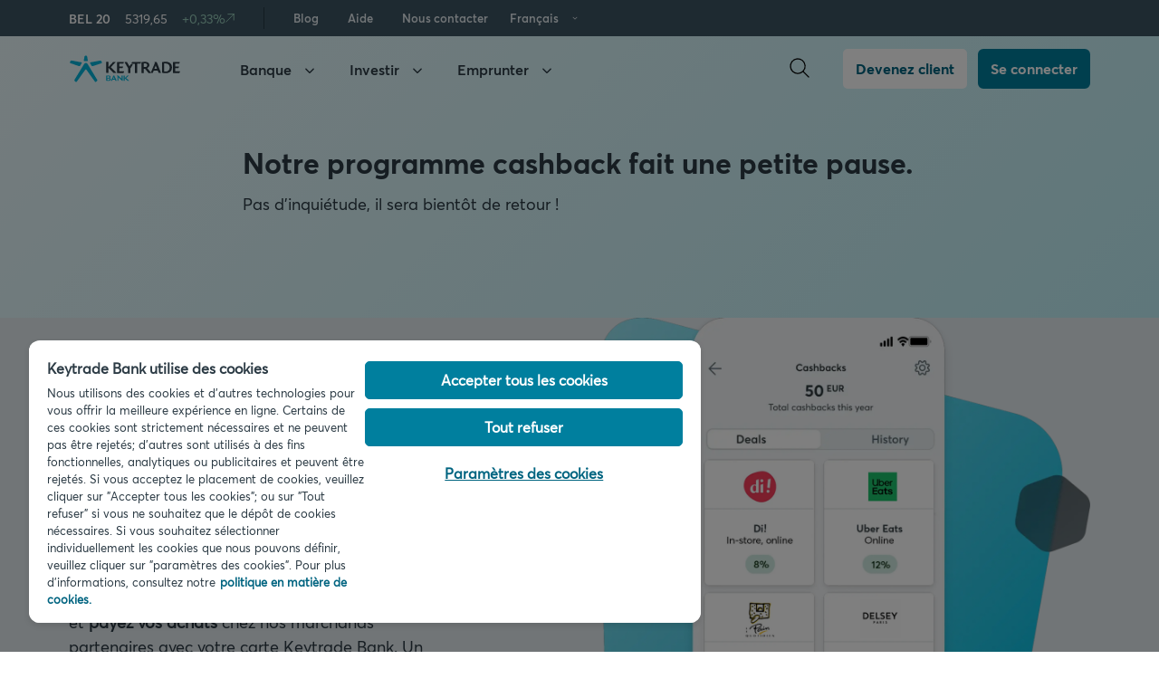

--- FILE ---
content_type: text/html
request_url: https://www.keytradebank.be/fr/cashbacks
body_size: 123127
content:
<!DOCTYPE html><html lang="fr"><head><meta charSet="utf-8"/><meta http-equiv="x-ua-compatible" content="ie=edge"/><meta name="viewport" content="width=device-width, initial-scale=1, shrink-to-fit=no"/><head><script type="text/javascript" src="https://static.keytradebank.be/marketing/cms/public/615140/scripts/onetrust/consent/d7048eb8-2b2e-4ca8-9931-7d1c2eb848b8/OtAutoBlock.js" integrity="sha384-EpvxLr7v91iBUTEh1ZJQs+PPY6VRBeRz+jabELS36rmQKUtKzNhR1SI/5kaOFnc7" crossorigin="anonymous"></script><script src="https://static.keytradebank.be/marketing/cms/public/615140/scripts/onetrust/scripttemplates/otSDKStub.js" integrity="sha384-u+jReGGZKTFvE8MxH77Q4a+c5ne5oDALpRRng5aFdtdfb+Gx6FONdBzwRiq/ulwX" crossorigin="anonymous" type="text/javascript" charSet="UTF-8" data-domain-script="d7048eb8-2b2e-4ca8-9931-7d1c2eb848b8" data-document-language="true"></script><script type="text/javascript">function OptanonWrapper() {}</script><meta name="generator" content="371ecb12"/><meta data-react-helmet="true" content="strict-origin" name="referrer"/><meta data-react-helmet="true" property="og:type" content="website"/><meta data-react-helmet="true" property="og:url" content="https://www.keytradebank.be/*/"/><meta data-react-helmet="true" property="og:site_name" content="Keytrade Bank"/><meta data-react-helmet="true" name="description" content="Keytrade Bank is a financial services company based in Belgium that offers all banking and trading services online."/><meta data-react-helmet="true" property="og:title" content="cashbacks"/><meta name="theme-color" content="#03B3D9"/><style data-styled="" data-styled-version="5.3.0">.gpAtGu{font-family:"Averta",sans-serif;font-size:1.8rem;line-height:1.5;color:#2c3b45;margin:1.2rem 0;}/*!sc*/
.gLvKIY{font-family:"Averta SemiBold",sans-serif;font-size:1.8rem;line-height:1.5;color:#5A7A8E;margin:0;}/*!sc*/
data-styled.g1[id="Paragraph__StyledParagraph-sc-1td7sgc-0"]{content:"gpAtGu,gLvKIY,"}/*!sc*/
.ePJXFh{-webkit-scroll-margin-top:7.2rem;-moz-scroll-margin-top:7.2rem;-ms-scroll-margin-top:7.2rem;scroll-margin-top:7.2rem;padding:4.8rem 0;background-image:linear-gradient(-225deg,rgb(235,249,252) 0%,rgb(191,240,247) 100%);background:linear-gradient(-225deg,rgb(235,249,252) 0%,rgb(191,240,247) 100%) !important;}/*!sc*/
@media only screen and (min-width:768px){.ePJXFh{padding:11.2rem 0;}}/*!sc*/
.ePJXFh false  @media only screen and (min-width:768px){false;}/*!sc*/
.cYWKnO{-webkit-scroll-margin-top:7.2rem;-moz-scroll-margin-top:7.2rem;-ms-scroll-margin-top:7.2rem;scroll-margin-top:7.2rem;padding:4.8rem 0;background-color:#ffffff;background:#ffffff !important;}/*!sc*/
@media only screen and (min-width:768px){.cYWKnO{padding:11.2rem 0;}}/*!sc*/
.cYWKnO + section[data-color='#ffffff']{margin-top:calc(-4.8rem * 2 + 4.8rem);}/*!sc*/
.cYWKnO + section[data-color='#ffffff'][data-padding='none']{margin-top:calc(-4.8rem + 4.8rem);}/*!sc*/
.cYWKnO + section[data-color='#ffffff'][data-padding='bottomOnly']{margin-top:calc(-4.8rem + 4.8rem);}/*!sc*/
.cYWKnO + section[data-color='#ffffff'][data-padding='xsmall']{margin-top:calc(-4.8rem -3.2rem + 4.8rem);}/*!sc*/
@media only screen and (min-width:768px){.cYWKnO + section[data-color='#ffffff']{margin-top:calc(-11.2rem * 2 + 5.6rem);}.cYWKnO + section[data-color='#ffffff'][data-padding='none']{margin-top:calc(-11.2rem + 5.6rem);}.cYWKnO + section[data-color='#ffffff'][data-padding='xsmall']{margin-top:calc(-11.2rem - 4.8rem + 5.6rem);}.cYWKnO + section[data-color='#ffffff'][data-padding='small']{margin-top:calc(-11.2rem - 7.2rem + 5.6rem);}}/*!sc*/
.dXCNVW{-webkit-scroll-margin-top:7.2rem;-moz-scroll-margin-top:7.2rem;-ms-scroll-margin-top:7.2rem;scroll-margin-top:7.2rem;padding:4.8rem 0;background-color:#CEDAE1;background:#CEDAE1 !important;}/*!sc*/
@media only screen and (min-width:768px){.dXCNVW{padding:11.2rem 0;}}/*!sc*/
.dXCNVW + section[data-color='#CEDAE1']{margin-top:calc(-4.8rem * 2 + 4.8rem);}/*!sc*/
.dXCNVW + section[data-color='#CEDAE1'][data-padding='none']{margin-top:calc(-4.8rem + 4.8rem);}/*!sc*/
.dXCNVW + section[data-color='#CEDAE1'][data-padding='bottomOnly']{margin-top:calc(-4.8rem + 4.8rem);}/*!sc*/
.dXCNVW + section[data-color='#CEDAE1'][data-padding='xsmall']{margin-top:calc(-4.8rem -3.2rem + 4.8rem);}/*!sc*/
@media only screen and (min-width:768px){.dXCNVW + section[data-color='#CEDAE1']{margin-top:calc(-11.2rem * 2 + 5.6rem);}.dXCNVW + section[data-color='#CEDAE1'][data-padding='none']{margin-top:calc(-11.2rem + 5.6rem);}.dXCNVW + section[data-color='#CEDAE1'][data-padding='xsmall']{margin-top:calc(-11.2rem - 4.8rem + 5.6rem);}.dXCNVW + section[data-color='#CEDAE1'][data-padding='small']{margin-top:calc(-11.2rem - 7.2rem + 5.6rem);}}/*!sc*/
data-styled.g8[id="sc-147swqf-0"]{content:"ePJXFh,cYWKnO,dXCNVW,"}/*!sc*/
.jUiamH{max-width:1160px;width:100%;padding:0 1.6rem;margin:0 auto;}/*!sc*/
.hzupCH{max-width:776px;width:100%;padding:0 1.6rem;margin:0 auto;}/*!sc*/
data-styled.g9[id="sc-1x9jjhe-0"]{content:"jUiamH,hzupCH,"}/*!sc*/
.gOcnfs{position:relative;max-width:100%;padding:0;line-height:inherit;display:inline;font-family:"Averta",sans-serif;font-size:inherit;color:#006480;-webkit-text-decoration:underline;text-decoration:underline;-webkit-transition:color 0.2s ease-in-out,border 0.2s ease-in-out,background-color 0.2s ease-in-out;transition:color 0.2s ease-in-out,border 0.2s ease-in-out,background-color 0.2s ease-in-out;word-break:break-word;}/*!sc*/
.gOcnfs > *{max-width:100%;}/*!sc*/
.gOcnfs:hover{color:#004B60;}/*!sc*/
.gOcnfs:active{color:#006480;}/*!sc*/
.gOcnfs > *{-webkit-flex:0 0 auto;-ms-flex:0 0 auto;flex:0 0 auto;}/*!sc*/
.gOcnfs svg{width:!important;height:!important;vertical-align:text-top;}/*!sc*/
.gOcnfs path,.gOcnfs rect{-webkit-transition:fill 0.2s ease-in-out;transition:fill 0.2s ease-in-out;fill:#006480;}/*!sc*/
.gOcnfs:hover path,.gOcnfs:hover rect{fill:#004B60;}/*!sc*/
.dDNcxA{position:relative;max-width:100%;padding:0;line-height:2rem;display:inline;font-family:"Averta SemiBold",sans-serif;font-size:1.6rem;color:#006480;-webkit-text-decoration:none;text-decoration:none;-webkit-transition:color 0.2s ease-in-out,border 0.2s ease-in-out,background-color 0.2s ease-in-out;transition:color 0.2s ease-in-out,border 0.2s ease-in-out,background-color 0.2s ease-in-out;word-break:break-word;}/*!sc*/
.dDNcxA > *{max-width:100%;}/*!sc*/
.dDNcxA:hover{color:#004B60;}/*!sc*/
.dDNcxA:active{color:#006480;}/*!sc*/
.dDNcxA > *{-webkit-flex:0 0 auto;-ms-flex:0 0 auto;flex:0 0 auto;}/*!sc*/
.dDNcxA svg{width:2.4rem !important;height:2.4rem !important;vertical-align:text-top;}/*!sc*/
.dDNcxA path,.dDNcxA rect{-webkit-transition:fill 0.2s ease-in-out;transition:fill 0.2s ease-in-out;fill:#006480;}/*!sc*/
.dDNcxA:hover path,.dDNcxA:hover rect{fill:#004B60;}/*!sc*/
data-styled.g10[id="Link__StyledLink-sc-8rbjru-0"]{content:"gOcnfs,dDNcxA,"}/*!sc*/
.dCuNpM{display:-webkit-inline-box;display:-webkit-inline-flex;display:-ms-inline-flexbox;display:inline-flex;-webkit-align-items:center;-webkit-box-align:center;-ms-flex-align:center;align-items:center;}/*!sc*/
.dCuNpM > *{-webkit-flex:0 0 auto;-ms-flex:0 0 auto;flex:0 0 auto;}/*!sc*/
.dCuNpM svg{width:2.4rem !important;height:2.4rem !important;vertical-align:text-top;}/*!sc*/
.dCuNpM path,.dCuNpM rect{-webkit-transition:fill 0.2s ease-in-out;transition:fill 0.2s ease-in-out;fill:#5e6467;}/*!sc*/
.dCuNpM:hover path,.dCuNpM:hover rect{fill:#2c3b45;}/*!sc*/
.dCuNpM a{position:relative;max-width:100%;padding:0;line-height:2rem;display:inline;font-family:"Averta SemiBold",sans-serif;font-size:1.6rem;color:#5e6467;-webkit-text-decoration:none;text-decoration:none;-webkit-transition:color 0.2s ease-in-out,border 0.2s ease-in-out,background-color 0.2s ease-in-out;transition:color 0.2s ease-in-out,border 0.2s ease-in-out,background-color 0.2s ease-in-out;word-break:break-word;}/*!sc*/
.dCuNpM a > *{max-width:100%;}/*!sc*/
.dCuNpM a:hover{color:#2c3b45;}/*!sc*/
.dCuNpM a:active{color:#3c5463;}/*!sc*/
.dCuNpM a > *{-webkit-flex:0 0 auto;-ms-flex:0 0 auto;flex:0 0 auto;}/*!sc*/
.dCuNpM a svg{width:2.4rem !important;height:2.4rem !important;vertical-align:text-top;}/*!sc*/
.dCuNpM a path,.dCuNpM a rect{-webkit-transition:fill 0.2s ease-in-out;transition:fill 0.2s ease-in-out;fill:#5e6467;}/*!sc*/
.dCuNpM a:hover path,.dCuNpM a:hover rect{fill:#2c3b45;}/*!sc*/
.dCuNpM a button{position:relative;max-width:100%;padding:0;line-height:2rem;display:inline;font-family:"Averta SemiBold",sans-serif;font-size:1.6rem;color:#5e6467;-webkit-text-decoration:none;text-decoration:none;-webkit-transition:color 0.2s ease-in-out,border 0.2s ease-in-out,background-color 0.2s ease-in-out;transition:color 0.2s ease-in-out,border 0.2s ease-in-out,background-color 0.2s ease-in-out;word-break:break-word;}/*!sc*/
.dCuNpM a button > *{max-width:100%;}/*!sc*/
.dCuNpM a button:hover{color:#2c3b45;}/*!sc*/
.dCuNpM a button:active{color:#3c5463;}/*!sc*/
.dCuNpM a button > *{-webkit-flex:0 0 auto;-ms-flex:0 0 auto;flex:0 0 auto;}/*!sc*/
.dCuNpM a button svg{width:2.4rem !important;height:2.4rem !important;vertical-align:text-top;}/*!sc*/
.dCuNpM a button path,.dCuNpM a button rect{-webkit-transition:fill 0.2s ease-in-out;transition:fill 0.2s ease-in-out;fill:#5e6467;}/*!sc*/
.dCuNpM a button:hover path,.dCuNpM a button:hover rect{fill:#2c3b45;}/*!sc*/
.cHnsuA{display:-webkit-inline-box;display:-webkit-inline-flex;display:-ms-inline-flexbox;display:inline-flex;-webkit-align-items:center;-webkit-box-align:center;-ms-flex-align:center;align-items:center;}/*!sc*/
.cHnsuA > *{-webkit-flex:0 0 auto;-ms-flex:0 0 auto;flex:0 0 auto;}/*!sc*/
.cHnsuA svg{width:2.4rem !important;height:2.4rem !important;vertical-align:text-top;}/*!sc*/
.cHnsuA path,.cHnsuA rect{-webkit-transition:fill 0.2s ease-in-out;transition:fill 0.2s ease-in-out;fill:#006480;}/*!sc*/
.cHnsuA:hover path,.cHnsuA:hover rect{fill:#004B60;}/*!sc*/
.cHnsuA a{position:relative;max-width:100%;padding:0;line-height:2rem;display:inline;font-family:"Averta SemiBold",sans-serif;font-size:1.6rem;color:#006480;-webkit-text-decoration:none;text-decoration:none;-webkit-transition:color 0.2s ease-in-out,border 0.2s ease-in-out,background-color 0.2s ease-in-out;transition:color 0.2s ease-in-out,border 0.2s ease-in-out,background-color 0.2s ease-in-out;word-break:break-word;}/*!sc*/
.cHnsuA a > *{max-width:100%;}/*!sc*/
.cHnsuA a:hover{color:#004B60;}/*!sc*/
.cHnsuA a:active{color:#006480;}/*!sc*/
.cHnsuA a > *{-webkit-flex:0 0 auto;-ms-flex:0 0 auto;flex:0 0 auto;}/*!sc*/
.cHnsuA a svg{width:2.4rem !important;height:2.4rem !important;vertical-align:text-top;}/*!sc*/
.cHnsuA a path,.cHnsuA a rect{-webkit-transition:fill 0.2s ease-in-out;transition:fill 0.2s ease-in-out;fill:#006480;}/*!sc*/
.cHnsuA a:hover path,.cHnsuA a:hover rect{fill:#004B60;}/*!sc*/
.cHnsuA a button{position:relative;max-width:100%;padding:0;line-height:2rem;display:inline;font-family:"Averta SemiBold",sans-serif;font-size:1.6rem;color:#006480;-webkit-text-decoration:none;text-decoration:none;-webkit-transition:color 0.2s ease-in-out,border 0.2s ease-in-out,background-color 0.2s ease-in-out;transition:color 0.2s ease-in-out,border 0.2s ease-in-out,background-color 0.2s ease-in-out;word-break:break-word;}/*!sc*/
.cHnsuA a button > *{max-width:100%;}/*!sc*/
.cHnsuA a button:hover{color:#004B60;}/*!sc*/
.cHnsuA a button:active{color:#006480;}/*!sc*/
.cHnsuA a button > *{-webkit-flex:0 0 auto;-ms-flex:0 0 auto;flex:0 0 auto;}/*!sc*/
.cHnsuA a button svg{width:2.4rem !important;height:2.4rem !important;vertical-align:text-top;}/*!sc*/
.cHnsuA a button path,.cHnsuA a button rect{-webkit-transition:fill 0.2s ease-in-out;transition:fill 0.2s ease-in-out;fill:#006480;}/*!sc*/
.cHnsuA a button:hover path,.cHnsuA a button:hover rect{fill:#004B60;}/*!sc*/
data-styled.g12[id="Link__RenderWrapper-sc-8rbjru-2"]{content:"dCuNpM,cHnsuA,"}/*!sc*/
.fDSsJq{font-family:inherit;font-size:inherit;color:#2c3b45;}/*!sc*/
data-styled.g14[id="Span__StyledSpan-sc-4gov5k-0"]{content:"fDSsJq,"}/*!sc*/
.kTFhlX{margin:0 0 3.2rem;}/*!sc*/
data-styled.g17[id="sc-1ljf9v1-0"]{content:"kTFhlX,"}/*!sc*/
.fBduCy{-webkit-scroll-margin-top:9rem;-moz-scroll-margin-top:9rem;-ms-scroll-margin-top:9rem;scroll-margin-top:9rem;}/*!sc*/
data-styled.g18[id="sc-1lqnnva-0"]{content:"fBduCy,"}/*!sc*/
.jLFckE{border:0;-webkit-clip:rect(.1rem,.1rem,.1rem,.1rem);clip:rect(.1rem,.1rem,.1rem,.1rem);height:.1rem;margin:-.1rem;overflow:hidden;padding:0;position:absolute;width:.1rem;white-space:nowrap;}/*!sc*/
data-styled.g19[id="VisuallyHidden-sc-8hyzbb-0"]{content:"jLFckE,"}/*!sc*/
.cAfmIV{position:relative;width:auto;padding:.4rem 1rem .5rem;display:-webkit-inline-box;display:-webkit-inline-flex;display:-ms-inline-flexbox;display:inline-flex;-webkit-box-pack:center;-webkit-justify-content:center;-ms-flex-pack:center;justify-content:center;-webkit-align-items:center;-webkit-box-align:center;-ms-flex-align:center;align-items:center;border-top-left-radius:.3rem;border-top-right-radius:.3rem;border-bottom-right-radius:.3rem;border-bottom-left-radius:.3rem;font-family:"Averta Bold",sans-serif;font-size:1.4rem;line-height:1.5;color:#ffffff;background-color:#007f9e;border:2px solid #007f9e;cursor:pointer;-webkit-text-decoration:none;text-decoration:none;-webkit-transition:all 0.2s ease-in-out;transition:all 0.2s ease-in-out;}/*!sc*/
.cAfmIV:hover{color:#ffffff;background-color:#006480;border:2px solid #006480;}/*!sc*/
.cAfmIV:hover path,.cAfmIV:hover rect{fill:#ffffff;}/*!sc*/
.cAfmIV:active{color:#ffffff;background-color:#004B60;border:2px solid #004B60;-webkit-transition:all 0s;transition:all 0s;}/*!sc*/
.cAfmIV:active path,.cAfmIV:active rect{fill:#ffffff;}/*!sc*/
.cAfmIV svg{height:2.1rem;width:2.1rem !important;}/*!sc*/
.cAfmIV path,.cAfmIV rect{fill:#ffffff;-webkit-transition:all 0.2s ease-in-out;transition:all 0.2s ease-in-out;}/*!sc*/
data-styled.g32[id="Button__StyledButton-sc-177g7bu-3"]{content:"cAfmIV,"}/*!sc*/
.eRgNXU{position:relative;width:auto;padding:.8rem 1.2rem;display:-webkit-inline-box;display:-webkit-inline-flex;display:-ms-inline-flexbox;display:inline-flex;-webkit-box-pack:center;-webkit-justify-content:center;-ms-flex-pack:center;justify-content:center;-webkit-align-items:center;-webkit-box-align:center;-ms-flex-align:center;align-items:center;border-top-left-radius:.5rem;border-top-right-radius:.5rem;border-bottom-right-radius:.5rem;border-bottom-left-radius:.5rem;font-family:"Averta Bold",sans-serif;font-size:1.6rem;line-height:1.5;color:#ffffff;background-color:#007f9e;border:2px solid #007f9e;cursor:pointer;-webkit-text-decoration:none;text-decoration:none;-webkit-transition:all 0.2s ease-in-out;transition:all 0.2s ease-in-out;}/*!sc*/
.eRgNXU:hover{color:#ffffff;background-color:#006480;border:2px solid #006480;}/*!sc*/
.eRgNXU:hover path,.eRgNXU:hover rect{fill:#ffffff;}/*!sc*/
.eRgNXU:active{color:#ffffff;background-color:#004B60;border:2px solid #004B60;-webkit-transition:all 0s;transition:all 0s;}/*!sc*/
.eRgNXU:active path,.eRgNXU:active rect{fill:#ffffff;}/*!sc*/
.eRgNXU svg{height:2.4rem !important;width:2.4rem !important;}/*!sc*/
.eRgNXU path,.eRgNXU rect{fill:#ffffff;-webkit-transition:all 0.2s ease-in-out;transition:all 0.2s ease-in-out;}/*!sc*/
data-styled.g33[id="Button__StyledLink-sc-177g7bu-4"]{content:"eRgNXU,"}/*!sc*/
.ceCieh{background-color:#ffffff;border-color:#ffffff;color:#006480;}/*!sc*/
.ceCieh:hover{background-color:#ffffff;border-color:#ffffff;color:#004B60;}/*!sc*/
data-styled.g38[id="sc-1botb7x-1"]{content:"ceCieh,"}/*!sc*/
.GHunN{-webkit-text-decoration:none;text-decoration:none;}/*!sc*/
data-styled.g42[id="sc-hcw6qc-0"]{content:"GHunN,"}/*!sc*/
.bwbJKk{position:relative;display:block;}/*!sc*/
data-styled.g43[id="sc-hcw6qc-1"]{content:"bwbJKk,"}/*!sc*/
.fJPvHC{position:relative;z-index:2;}/*!sc*/
data-styled.g45[id="sc-mtqfex-0"]{content:"fJPvHC,"}/*!sc*/
.cSFXDP{width:100%;-webkit-box-flex:1;-webkit-flex-grow:1;-ms-flex-positive:1;flex-grow:1;background:white;border:none;border-bottom:1px solid #CEDAE1;padding:1.8rem 5.6rem 1.8rem 1.8rem;font-size:1.6rem;line-height:1.8rem;font-family:"Averta",sans-serif;color:#2c3b45;margin-bottom:3.2rem;border-radius:8px;border:1px solid #CEDAE1;}/*!sc*/
.cSFXDP::-webkit-input-placeholder{color:#5A7A8E;}/*!sc*/
.cSFXDP::-moz-placeholder{color:#5A7A8E;}/*!sc*/
.cSFXDP:-ms-input-placeholder{color:#5A7A8E;}/*!sc*/
.cSFXDP::placeholder{color:#5A7A8E;}/*!sc*/
.cSFXDP:focus{outline:none;box-shadow:0 0 0.4rem 0 rgba(167,189,204,0.5);}/*!sc*/
@media only screen and (min-width:992px){.cSFXDP{margin-bottom:3.2rem;border-radius:8px;border:1px solid #CEDAE1;}}/*!sc*/
data-styled.g46[id="sc-mtqfex-1"]{content:"cSFXDP,"}/*!sc*/
.hdzVOs{position:absolute;right:1.8rem;display:-webkit-box;display:-webkit-flex;display:-ms-flexbox;display:flex;top:1.6rem;-webkit-align-items:center;-webkit-box-align:center;-ms-flex-align:center;align-items:center;border:none;border-radius:0.3rem;}/*!sc*/
data-styled.g47[id="sc-mtqfex-2"]{content:"hdzVOs,"}/*!sc*/
.fMQsYC{padding:0 2rem;}/*!sc*/
data-styled.g54[id="sc-wfee3u-0"]{content:"fMQsYC,"}/*!sc*/
.ccJFCx{position:relative;z-index:0;width:auto;height:auto;}/*!sc*/
data-styled.g58[id="sc-wfee3u-4"]{content:"ccJFCx,"}/*!sc*/
.eTINqz{position:absolute;top:0.8rem;left:0.8rem;color:#ffffff;font-size:1.8rem;font-weight:bold;background-color:#00b3db;border-radius:0.6rem;-webkit-text-decoration:none;text-decoration:none;box-shadow:0 0 2px 2px rgba(0,0,0,0.6);width:1px;height:1px;margin:-1px;overflow:hidden;-webkit-clip:rect(0,0,0,0);clip:rect(0,0,0,0);border:0;z-index:-1;}/*!sc*/
.eTINqz:focus,.eTINqz:focus-visible{-webkit-clip:auto !important;clip:auto !important;-webkit-clip-path:none;-webkit-clip-path:none;clip-path:none;height:auto;width:auto;padding:0.8rem 1.4rem;margin:0;z-index:100000;}/*!sc*/
data-styled.g59[id="sc-159cl1y-0"]{content:"eTINqz,"}/*!sc*/
.jjNBGc,.jjNBGc svg{height:100%;width:auto;max-width:100%;}/*!sc*/
data-styled.g60[id="Logo__LogoWrapper-xxgkhf-0"]{content:"jjNBGc,"}/*!sc*/
.LiiWa{padding:4.8rem 0;background-color:#3c5463;}/*!sc*/
@media only screen and (min-width:768px){.LiiWa{padding:7.2rem 0;}}/*!sc*/
data-styled.g61[id="sc-lce11y-0"]{content:"LiiWa,"}/*!sc*/
.hzaJmH{display:-webkit-box;display:-webkit-flex;display:-ms-flexbox;display:flex;-webkit-flex-wrap:wrap;-ms-flex-wrap:wrap;flex-wrap:wrap;gap:4.8rem;margin-bottom:5rem;}/*!sc*/
@media only screen and (min-width:992px){.hzaJmH{-webkit-flex-wrap:nowrap;-ms-flex-wrap:nowrap;flex-wrap:nowrap;}}/*!sc*/
@media only screen and (min-width:992px){.hzaJmH > *{width:50%;}}/*!sc*/
data-styled.g62[id="sc-lce11y-1"]{content:"hzaJmH,"}/*!sc*/
.jIoKIA{display:none;}/*!sc*/
@media only screen and (min-width:768px){.jIoKIA{display:-webkit-box;display:-webkit-flex;display:-ms-flexbox;display:flex;-webkit-flex-direction:column;-ms-flex-direction:column;flex-direction:column;-webkit-align-items:flex-start;-webkit-box-align:flex-start;-ms-flex-align:flex-start;align-items:flex-start;gap:4rem;}}/*!sc*/
data-styled.g63[id="sc-lce11y-2"]{content:"jIoKIA,"}/*!sc*/
.ebrSvd{display:-webkit-box;display:-webkit-flex;display:-ms-flexbox;display:flex;-webkit-align-items:center;-webkit-box-align:center;-ms-flex-align:center;align-items:center;margin-bottom:0.4rem;font-size:2.4rem;line-height:1.5;font-family:"Averta Bold",sans-serif;color:#ffffff;}/*!sc*/
data-styled.g64[id="sc-lce11y-3"]{content:"ebrSvd,"}/*!sc*/
.fiVECI{font-size:1.8rem;line-height:1.5;font-family:"Averta SemiBold",sans-serif;color:#E4EBEF;}/*!sc*/
data-styled.g65[id="sc-lce11y-4"]{content:"fiVECI,"}/*!sc*/
.hQQXfX{display:-webkit-box;display:-webkit-flex;display:-ms-flexbox;display:flex;-webkit-flex-direction:column;-ms-flex-direction:column;flex-direction:column;gap:2.4rem;}/*!sc*/
@media only screen and (min-width:768px){.hQQXfX{-webkit-flex-direction:row;-ms-flex-direction:row;flex-direction:row;}}/*!sc*/
data-styled.g66[id="sc-lce11y-5"]{content:"hQQXfX,"}/*!sc*/
.kaeYBQ{min-width:150px;}/*!sc*/
data-styled.g67[id="sc-lce11y-6"]{content:"kaeYBQ,"}/*!sc*/
.ebivkB{display:-webkit-box;display:-webkit-flex;display:-ms-flexbox;display:flex;-webkit-flex-direction:column;-ms-flex-direction:column;flex-direction:column;gap:1rem;}/*!sc*/
.ebivkB a{color:#E4EBEF;-webkit-text-decoration:none;text-decoration:none;font-size:1.6rem;line-height:1.5;font-family:"Averta SemiBold",sans-serif;}/*!sc*/
.ebivkB a:hover,.ebivkB a:focus{color:#ffffff;}/*!sc*/
data-styled.g68[id="sc-lce11y-7"]{content:"ebivkB,"}/*!sc*/
.cVRSWi{display:-webkit-box;display:-webkit-flex;display:-ms-flexbox;display:flex;-webkit-flex-direction:column;-ms-flex-direction:column;flex-direction:column;-webkit-flex-wrap:wrap;-ms-flex-wrap:wrap;flex-wrap:wrap;gap:2.4rem;padding:2.4rem 3.2rem;background-color:#ffffff;border-radius:12px;box-shadow:0px 0px 5px 0px rgba(0,0,0,0.08),0px 8px 16px 0px rgba(0,0,0,0.14);}/*!sc*/
@media only screen and (min-width:768px){.cVRSWi{-webkit-flex-direction:row;-ms-flex-direction:row;flex-direction:row;gap:3.2rem;}}/*!sc*/
data-styled.g69[id="sc-lce11y-8"]{content:"cVRSWi,"}/*!sc*/
.jJKtmP:not(:last-child){padding-bottom:2.4rem;border-bottom:1px solid #E4EBEF;}/*!sc*/
@media only screen and (min-width:768px){.jJKtmP:not(:last-child){width:calc(100% / 3);padding-bottom:0;border-bottom:none;border-right:1px solid #E4EBEF;}}/*!sc*/
data-styled.g70[id="sc-lce11y-9"]{content:"jJKtmP,"}/*!sc*/
.eYTDIz{padding:4.8rem 0;background-color:#2c3b45;}/*!sc*/
data-styled.g71[id="sc-lce11y-10"]{content:"eYTDIz,"}/*!sc*/
.fTsIDS{display:-webkit-box;display:-webkit-flex;display:-ms-flexbox;display:flex;-webkit-flex-direction:column;-ms-flex-direction:column;flex-direction:column;-webkit-box-pack:justify;-webkit-justify-content:space-between;-ms-flex-pack:justify;justify-content:space-between;gap:4rem;}/*!sc*/
@media only screen and (min-width:992px){.fTsIDS{-webkit-flex-direction:row;-ms-flex-direction:row;flex-direction:row;}}/*!sc*/
data-styled.g72[id="sc-lce11y-11"]{content:"fTsIDS,"}/*!sc*/
.daUspN{display:-webkit-box;display:-webkit-flex;display:-ms-flexbox;display:flex;-webkit-align-items:center;-webkit-box-align:center;-ms-flex-align:center;align-items:center;gap:4rem;}/*!sc*/
@media only screen and (min-width:768px){.daUspN{-webkit-order:2;-ms-flex-order:2;order:2;-webkit-box-pack:justify;-webkit-justify-content:space-between;-ms-flex-pack:justify;justify-content:space-between;}}/*!sc*/
@media only screen and (min-width:992px){.daUspN{-webkit-order:1;-ms-flex-order:1;order:1;}}/*!sc*/
data-styled.g73[id="sc-lce11y-12"]{content:"daUspN,"}/*!sc*/
.dVtxlg{display:none;height:3.4rem;}/*!sc*/
@media only screen and (min-width:768px){.dVtxlg{display:block;}}/*!sc*/
data-styled.g74[id="sc-lce11y-13"]{content:"dVtxlg,"}/*!sc*/
.bLrVA-D{font-size:1.2rem;color:#a7bdcc;}/*!sc*/
@media only screen and (min-width:992px){.bLrVA-D{max-width:340px;}}/*!sc*/
data-styled.g75[id="sc-lce11y-14"]{content:"bLrVA-D,"}/*!sc*/
.cFRavW{display:-webkit-box;display:-webkit-flex;display:-ms-flexbox;display:flex;-webkit-flex-direction:column;-ms-flex-direction:column;flex-direction:column;-webkit-flex-wrap:wrap;-ms-flex-wrap:wrap;flex-wrap:wrap;gap:2.6rem;}/*!sc*/
@media only screen and (min-width:768px){.cFRavW{-webkit-order:1;-ms-flex-order:1;order:1;-webkit-flex-direction:row;-ms-flex-direction:row;flex-direction:row;-webkit-flex-wrap:nowrap;-ms-flex-wrap:nowrap;flex-wrap:nowrap;-webkit-box-pack:justify;-webkit-justify-content:space-between;-ms-flex-pack:justify;justify-content:space-between;}}/*!sc*/
@media only screen and (min-width:992px){.cFRavW{-webkit-order:2;-ms-flex-order:2;order:2;-webkit-box-pack:center;-webkit-justify-content:center;-ms-flex-pack:center;justify-content:center;}}/*!sc*/
data-styled.g76[id="sc-lce11y-15"]{content:"cFRavW,"}/*!sc*/
.dzmNCf{display:-webkit-box;display:-webkit-flex;display:-ms-flexbox;display:flex;-webkit-flex-direction:column;-ms-flex-direction:column;flex-direction:column;gap:2.6rem;}/*!sc*/
@media only screen and (min-width:768px){.dzmNCf{-webkit-flex-direction:row;-ms-flex-direction:row;flex-direction:row;-webkit-align-items:center;-webkit-box-align:center;-ms-flex-align:center;align-items:center;}}/*!sc*/
.dzmNCf a{color:#a7bdcc;font-size:1.6rem;-webkit-text-decoration:none;text-decoration:none;font-family:"Averta SemiBold",sans-serif;}/*!sc*/
.dzmNCf a:focus,.dzmNCf a:hover{color:#E4EBEF;}/*!sc*/
data-styled.g77[id="sc-lce11y-16"]{content:"dzmNCf,"}/*!sc*/
.HRPdk{display:-webkit-box;display:-webkit-flex;display:-ms-flexbox;display:flex;gap:1.6rem;-webkit-align-items:center;-webkit-box-align:center;-ms-flex-align:center;align-items:center;}/*!sc*/
data-styled.g78[id="sc-lce11y-17"]{content:"HRPdk,"}/*!sc*/
.YlwCS{display:-webkit-box;display:-webkit-flex;display:-ms-flexbox;display:flex;width:100%;padding:10px 0;}/*!sc*/
@media only screen and (min-width:992px){.YlwCS{width:auto;}}/*!sc*/
data-styled.g79[id="sc-7lofgz-0"]{content:"YlwCS,"}/*!sc*/
.hYoRVb{width:100%;}/*!sc*/
data-styled.g80[id="sc-7lofgz-1"]{content:"hYoRVb,"}/*!sc*/
.JtXUu{position:relative;width:100%;padding-left:60px;-webkit-text-decoration:none;text-decoration:none;display:-webkit-box;display:-webkit-flex;display:-ms-flexbox;display:flex;-webkit-align-items:center;-webkit-box-align:center;-ms-flex-align:center;align-items:center;}/*!sc*/
@media only screen and (min-width:992px){.JtXUu{display:-webkit-box;display:-webkit-flex;display:-ms-flexbox;display:flex;-webkit-box-pack:center;-webkit-justify-content:center;-ms-flex-pack:center;justify-content:center;-webkit-align-items:center;-webkit-box-align:center;-ms-flex-align:center;align-items:center;height:40px;margin-top:0;padding:12px 8px;}}/*!sc*/
@media only screen and (min-width:992px){.JtXUu:hover,.JtXUu:focus{background-color:#2c3b45;}}/*!sc*/
data-styled.g81[id="sc-7lofgz-2"]{content:"JtXUu,"}/*!sc*/
.hkvHZD{position:relative;font-size:1.6rem;font-family:"Averta SemiBold",sans-serif;color:#2c3b45;}/*!sc*/
@media only screen and (min-width:992px){.hkvHZD{display:inline-block;padding-right:13px;font-size:1.3rem;color:#E4EBEF;cursor:pointer;}}/*!sc*/
.hkvHZD:before{position:absolute;top:0;left:0;}/*!sc*/
data-styled.g82[id="sc-7lofgz-3"]{content:"hkvHZD,"}/*!sc*/
.bDWHlO{position:absolute;left:30px;top:2px;margin-left:-10px;}/*!sc*/
@media only screen and (min-width:992px){.bDWHlO{display:none;}}/*!sc*/
data-styled.g87[id="sc-7lofgz-8"]{content:"bDWHlO,"}/*!sc*/
.eySafu{-webkit-transition:-webkit-transform 0.2s ease;-webkit-transition:transform 0.2s ease;transition:transform 0.2s ease;-webkit-transform:scaleY(1);-ms-transform:scaleY(1);transform:scaleY(1);}/*!sc*/
data-styled.g88[id="sc-7lofgz-9"]{content:"eySafu,"}/*!sc*/
.jXoKnP{display:-webkit-box;display:-webkit-flex;display:-ms-flexbox;display:flex;justif-content:center;-webkit-align-items:center;-webkit-box-align:center;-ms-flex-align:center;align-items:center;padding:1.2rem 0;font-size:1.6rem;font-family:"Averta SemiBold",sans-serif;color:#2c3b45;-webkit-text-decoration:none;text-decoration:none;cursor:pointer;}/*!sc*/
@media only screen and (min-width:992px){.jXoKnP{font-size:1.3rem;color:#E4EBEF;padding:0 16px;height:100%;}}/*!sc*/
@media only screen and (min-width:992px){.jXoKnP:hover{background-color:#2c3b45;}}/*!sc*/
data-styled.g89[id="sc-fgw7yw-0"]{content:"jXoKnP,"}/*!sc*/
.jJVZSq{display:-webkit-inline-box;display:-webkit-inline-flex;display:-ms-inline-flexbox;display:inline-flex;-webkit-box-pack:center;-webkit-justify-content:center;-ms-flex-pack:center;justify-content:center;margin-bottom:16px;border-radius:6px;background-color:#007f9e;color:#ffffff;padding:0.8rem 1.2rem;font-size:1.8rem;line-height:24px;font-family:"Averta Bold",sans-serif;height:44px;width:100%;cursor:pointer;-webkit-text-decoration:none;text-decoration:none;border:1px solid #ffffff;-webkit-transition:all 0.2s ease-in-out;transition:all 0.2s ease-in-out;}/*!sc*/
@media only screen and (min-width:992px){.jJVZSq{border:2px solid #007f9e;margin-left:12px;font-size:1.6rem;line-height:1.5;width:auto;margin-bottom:0;}}/*!sc*/
.jJVZSq:hover{background-color:#006480;border-color:#006480;}/*!sc*/
@media only screen and (min-width:992px){.jJVZSq{border:2px solid #007f9e;}}/*!sc*/
data-styled.g90[id="sc-ooe5js-0"]{content:"jJVZSq,"}/*!sc*/
.kPoAlG{margin:0;list-style-position:outside;font-family:"Averta",sans-serif;list-style-type:none;padding:0;counter-reset:listcounter;}/*!sc*/
.kPoAlG,.kPoAlG > li,.kPoAlG > li > p{font-size:1.8rem;line-height:1.5;}/*!sc*/
data-styled.g91[id="Liststyled__ListWrapper-sc-16yk5yv-0"]{content:"kPoAlG,"}/*!sc*/
.dDHEUI{position:relative;counter-increment:listcounter;display:-webkit-box;display:-webkit-flex;display:-ms-flexbox;display:flex;-webkit-flex-direction:row;-ms-flex-direction:row;flex-direction:row;}/*!sc*/
.dDHEUI li:first-of-type{margin-top:10px;}/*!sc*/
.dDHEUI::before{font-size:1em;position:absolute;left:-1.3rem;top:0;color:#2c3b45;display:block;width:10px;height:10px;}/*!sc*/
.dDHEUI > :first-child{margin-right:.4rem;-webkit-flex:0 0 auto;-ms-flex:0 0 auto;flex:0 0 auto;}/*!sc*/
.dDHEUI > :first-child + *{margin-top:0;-webkit-flex:1 1 auto;-ms-flex:1 1 auto;flex:1 1 auto;}/*!sc*/
.Liststyled__ListItemWrapper-sc-16yk5yv-1 + .Liststyled__ListItemWrapper-sc-16yk5yv-1{margin-top:1.2rem;}/*!sc*/
data-styled.g92[id="Liststyled__ListItemWrapper-sc-16yk5yv-1"]{content:"dDHEUI,"}/*!sc*/
.bbeZYC{margin-bottom:0;}/*!sc*/
.bbeZYC hr{border:0;border-top:1px solid #CEDAE1;margin:3.2rem 0;}/*!sc*/
@media only screen and (min-width:768px){.bbeZYC hr{margin:4.8rem 0;}}/*!sc*/
.bbeZYC > *:last-child{margin-bottom:0;}/*!sc*/
.bbeZYC > *:first-child{margin-top:0;}/*!sc*/
.bbeZYC i{font-family:"Averta Italic",sans-serif;}/*!sc*/
.bbeZYC p,.bbeZYC span,.bbeZYC li,.bbeZYC i,.bbeZYC strong,.bbeZYC h1,.bbeZYC h2,.bbeZYC h3,.bbeZYC h4,.bbeZYC h5,.bbeZYC h6,.bbeZYC em,.bbeZYC blockquote{white-space:pre-line;}/*!sc*/
data-styled.g160[id="sc-1sk1q6d-0"]{content:"bbeZYC,"}/*!sc*/
.dqOUMr{margin:2rem 0;border-radius:1.6rem;}/*!sc*/
data-styled.g161[id="sc-1sk1q6d-1"]{content:"dqOUMr,"}/*!sc*/
.iJuvwB{position:relative;z-index:100;display:-webkit-box;display:-webkit-flex;display:-ms-flexbox;display:flex;-webkit-align-items:center;-webkit-box-align:center;-ms-flex-align:center;align-items:center;-webkit-box-pack:center;-webkit-justify-content:center;-ms-flex-pack:center;justify-content:center;outline:none;height:3.6rem;width:3.6rem;pointer-events:all;background:transparent;-webkit-transition:all 0.2s ease-out;transition:all 0.2s ease-out;cursor:pointer;margin-right:-0.2rem;border:none;}/*!sc*/
.iJuvwB:before{content:'';width:20px;height:2px;position:absolute;background-color:#2c3b45;-webkit-transition:all 0.2s ease-out;transition:all 0.2s ease-out;will-change:transform;-webkit-transform:translateY(-6px);-ms-transform:translateY(-6px);transform:translateY(-6px);}/*!sc*/
.iJuvwB:after{content:'';width:20px;height:2px;position:absolute;background-color:#2c3b45;-webkit-transition:all 0.2s ease-out;transition:all 0.2s ease-out;will-change:transform;-webkit-transform:transform:translateY(0.6rem);-ms-transform:transform:translateY(0.6rem);transform:transform:translateY(0.6rem);}/*!sc*/
@media only screen and (min-width:992px){.iJuvwB{display:none;}}/*!sc*/
data-styled.g231[id="sc-1j9jqg5-0"]{content:"iJuvwB,"}/*!sc*/
.hgIZAr{background-color:transparent;border-color:transparent;cursor:pointer;}/*!sc*/
@media only screen and (min-width:992px){.hgIZAr{display:-webkit-box;display:-webkit-flex;display:-ms-flexbox;display:flex;-webkit-box-pack:center;-webkit-justify-content:center;-ms-flex-pack:center;justify-content:center;-webkit-align-items:center;-webkit-box-align:center;-ms-flex-align:center;align-items:center;position:relative;height:74px;font-size:1.6rem;padding:0 30px;color:#2c3b45;-webkit-text-decoration:none;text-decoration:none;font-family:"Averta SemiBold",sans-serif;}}/*!sc*/
data-styled.g238[id="sc-rn3fib-0"]{content:"hgIZAr,"}/*!sc*/
@media only screen and (min-width:992px){.ihGHoV{position:absolute;right:0;top:50%;margin-top:-0.8rem;}}/*!sc*/
data-styled.g244[id="sc-rn3fib-6"]{content:"ihGHoV,"}/*!sc*/
.HQmcz{position:fixed;display:block;top:0;margin-top:0;padding-left:0;z-index:200;width:100%;left:0;pointer-events:none;}/*!sc*/
@media only screen and (min-width:992px){.HQmcz{pointer-events:all;-webkit-transition:all 0.2s ease;transition:all 0.2s ease;-webkit-transform:translateY(0px);-ms-transform:translateY(0px);transform:translateY(0px);}}/*!sc*/
data-styled.g251[id="sc-9eykxe-1"]{content:"HQmcz,"}/*!sc*/
.deNZDF{display:none;}/*!sc*/
@media only screen and (min-width:992px){.deNZDF{display:block;position:relative;z-index:200;display:block;height:40px;width:100%;}}/*!sc*/
@media only screen and (min-width:992px){.deNZDF{background-color:#3c5463;}}/*!sc*/
data-styled.g252[id="sc-9eykxe-2"]{content:"deNZDF,"}/*!sc*/
.gXEmKc{position:relative;z-index:10;-webkit-transition:all 0.5s ease;transition:all 0.5s ease;background-color:transparent;}/*!sc*/
@media only screen and (min-width:992px){.gXEmKc{position:relative;height:74px;background-color:transparent;}}/*!sc*/
data-styled.g253[id="sc-9eykxe-3"]{content:"gXEmKc,"}/*!sc*/
.fNFRDW{display:-webkit-box;display:-webkit-flex;display:-ms-flexbox;display:flex;-webkit-box-pack:end;-webkit-justify-content:end;-ms-flex-pack:end;justify-content:end;}/*!sc*/
data-styled.g254[id="sc-9eykxe-4"]{content:"fNFRDW,"}/*!sc*/
.kOSwLH{-webkit-align-self:center;-ms-flex-item-align:center;align-self:center;height:2.4rem;width:1px;background-color:#253844;margin:0 1.6rem 0 3.2rem;border:none;}/*!sc*/
data-styled.g255[id="sc-9eykxe-5"]{content:"kOSwLH,"}/*!sc*/
@media only screen and (min-width:992px){.emUeWg{display:-webkit-box;display:-webkit-flex;display:-ms-flexbox;display:flex;-webkit-box-pack:end;-webkit-justify-content:flex-end;-ms-flex-pack:end;justify-content:flex-end;-webkit-align-items:center;-webkit-box-align:center;-ms-flex-align:center;align-items:center;height:40px;position:relative;}}/*!sc*/
data-styled.g256[id="sc-9eykxe-6"]{content:"emUeWg,"}/*!sc*/
.gnNsNt{display:block;width:143px;height:34px;pointer-events:all;}/*!sc*/
@media only screen and (min-width:992px){.gnNsNt{margin-right:34px;}}/*!sc*/
data-styled.g257[id="sc-9eykxe-7"]{content:"gnNsNt,"}/*!sc*/
@media only screen and (min-width:992px){.kAvFlC{display:-webkit-box;display:-webkit-flex;display:-ms-flexbox;display:flex;-webkit-align-items:center;-webkit-box-align:center;-ms-flex-align:center;align-items:center;padding:0;}}/*!sc*/
data-styled.g258[id="sc-9eykxe-8"]{content:"kAvFlC,"}/*!sc*/
.emmAUr{background-color:transparent;border:none;padding:0;cursor:pointer;display:block;}/*!sc*/
data-styled.g259[id="sc-9eykxe-9"]{content:"emmAUr,"}/*!sc*/
.kBiWxL{margin-right:32px;}/*!sc*/
data-styled.g260[id="sc-9eykxe-10"]{content:"kBiWxL,"}/*!sc*/
.cItsyW{display:-webkit-box;display:-webkit-flex;display:-ms-flexbox;display:flex;-webkit-align-items:center;-webkit-box-align:center;-ms-flex-align:center;align-items:center;}/*!sc*/
data-styled.g261[id="sc-9eykxe-11"]{content:"cItsyW,"}/*!sc*/
.fdrjzV{display:none;}/*!sc*/
@media only screen and (min-width:992px){.fdrjzV{display:-webkit-box;display:-webkit-flex;display:-ms-flexbox;display:flex;-webkit-align-items:center;-webkit-box-align:center;-ms-flex-align:center;align-items:center;-webkit-box-pack:justify;-webkit-justify-content:space-between;-ms-flex-pack:justify;justify-content:space-between;width:100%;}}/*!sc*/
data-styled.g262[id="sc-9eykxe-12"]{content:"fdrjzV,"}/*!sc*/
.dSCmXS{display:-webkit-box;display:-webkit-flex;display:-ms-flexbox;display:flex;-webkit-align-items:center;-webkit-box-align:center;-ms-flex-align:center;align-items:center;-webkit-box-pack:justify;-webkit-justify-content:space-between;-ms-flex-pack:justify;justify-content:space-between;height:7.2rem;}/*!sc*/
data-styled.g263[id="sc-9eykxe-13"]{content:"dSCmXS,"}/*!sc*/
@media only screen and (min-width:992px){.cskEtz{position:relative;display:block;list-style-type:none;}}/*!sc*/
data-styled.g264[id="sc-9eykxe-14"]{content:"cskEtz,"}/*!sc*/
.fOQJTG{position:relative;display:-webkit-box;display:-webkit-flex;display:-ms-flexbox;display:flex;-webkit-align-items:center;-webkit-box-align:center;-ms-flex-align:center;align-items:center;}/*!sc*/
data-styled.g265[id="sc-9eykxe-15"]{content:"fOQJTG,"}/*!sc*/
.ijOAUF{position:relative;}/*!sc*/
data-styled.g266[id="sc-9eykxe-16"]{content:"ijOAUF,"}/*!sc*/
.lmCstg{margin:0 0 1.2rem;font-family:"Averta Bold",sans-serif;font-weight:normal;color:#2c3b45;line-height:5rem;font-size:4rem;}/*!sc*/
@media only screen and (min-width:768px){.lmCstg{line-height:6.2rem;font-size:5.0rem;}}/*!sc*/
data-styled.g276[id="TitleBase__TitleH1-sc-3q2qrq-0"]{content:"lmCstg,"}/*!sc*/
.jtCpAn{margin:0 0 2rem;font-family:"Averta Bold",sans-serif;font-weight:normal;color:#2c3b45;line-height:4rem;font-size:3.2rem;}/*!sc*/
@media only screen and (min-width:768px){.jtCpAn{line-height:5rem;font-size:4rem;}}/*!sc*/
.cJhwsm{margin:0 0 4rem;font-family:"Averta Bold",sans-serif;font-weight:normal;color:#2c3b45;text-align:center;line-height:4rem;font-size:3.2rem;}/*!sc*/
@media only screen and (min-width:768px){.cJhwsm{line-height:5rem;font-size:4rem;}}/*!sc*/
data-styled.g277[id="TitleBase__TitleH2-sc-3q2qrq-1"]{content:"jtCpAn,cJhwsm,"}/*!sc*/
.cLJybh{margin:3.2rem 0 1.2rem;font-family:"Averta Bold",sans-serif;font-weight:normal;color:#2c3b45;line-height:3.2rem;font-size:2.4rem;}/*!sc*/
@media only screen and (min-width:768px){.cLJybh{line-height:4rem;font-size:3.2rem;}}/*!sc*/
.jDrKZm{margin:0 0 2rem;font-family:"Averta Bold",sans-serif;font-weight:normal;color:#2c3b45;line-height:2.8rem;font-size:1.8rem;}/*!sc*/
@media only screen and (min-width:768px){.jDrKZm{line-height:2.8rem;font-size:2rem;}}/*!sc*/
.HNOfS{margin:0.8rem 0 1.6rem;font-family:"Averta Bold",sans-serif;font-weight:normal;color:#2c3b45;line-height:4rem;font-size:3.2rem;}/*!sc*/
@media only screen and (min-width:768px){.HNOfS{line-height:5rem;font-size:4rem;}}/*!sc*/
.jKbLKq{margin:0;font-family:"Averta Bold",sans-serif;font-weight:normal;color:#2c3b45;line-height:2.8rem;font-size:1.8rem;}/*!sc*/
@media only screen and (min-width:768px){.jKbLKq{line-height:2.8rem;font-size:2rem;}}/*!sc*/
.CztAf{margin:0 0 1rem;font-family:"Averta Bold",sans-serif;font-weight:normal;color:#ffffff;line-height:2.4rem;font-size:1.6rem;}/*!sc*/
@media only screen and (min-width:768px){.CztAf{line-height:2.8rem;font-size:1.8rem;}}/*!sc*/
.bIalfa{margin:0 0 .7rem;font-family:"Averta Bold",sans-serif;font-weight:normal;color:#2c3b45;line-height:2.4rem;font-size:1.6rem;}/*!sc*/
@media only screen and (min-width:768px){.bIalfa{line-height:2.8rem;font-size:1.8rem;}}/*!sc*/
data-styled.g278[id="TitleBase__TitleH3-sc-3q2qrq-2"]{content:"cLJybh,jDrKZm,HNOfS,jKbLKq,CztAf,bIalfa,"}/*!sc*/
.eMJakc{margin-bottom:0.8rem;}/*!sc*/
data-styled.g301[id="sc-1xh5nmn-0"]{content:"eMJakc,"}/*!sc*/
.iSMHgE{text-transform:uppercase;color:#5A7A8E;font-size:1.6rem;font-family:"Averta Bold",sans-serif;}/*!sc*/
data-styled.g302[id="sc-1xh5nmn-1"]{content:"iSMHgE,"}/*!sc*/
.iAjgJV{grid-row-start:2;grid-row-end:3;}/*!sc*/
@media only screen and (min-width:992px){.iAjgJV{grid-column:2;grid-row-start:1;width:100%;}}/*!sc*/
data-styled.g401[id="sc-1mf1z80-1"]{content:"iAjgJV,"}/*!sc*/
.iVCBoJ{padding-bottom:4.8rem;background-color:#E4EBEF;}/*!sc*/
@media only screen and (min-width:992px){.iVCBoJ{padding-bottom:0;margin-bottom:-2rem;}}/*!sc*/
data-styled.g405[id="sc-1sbyf24-0"]{content:"iVCBoJ,"}/*!sc*/
.hBXcvq{position:relative;display:grid;grid-template-columns:1fr;grid-template-rows:auto;gap:4rem 0;}/*!sc*/
@media only screen and (min-width:992px){.hBXcvq{grid-template-rows:auto 1fr;}}/*!sc*/
@media only screen and (min-width:992px){.hBXcvq{grid-template-columns:1fr 1.36fr;gap:0 6rem;}}/*!sc*/
data-styled.g406[id="sc-1sbyf24-1"]{content:"hBXcvq,"}/*!sc*/
.eTbNui{grid-column:1;grid-row-start:1;grid-row-end:2;}/*!sc*/
@media only screen and (min-width:992px){.eTbNui{margin-top:4rem;}}/*!sc*/
data-styled.g407[id="sc-1sbyf24-2"]{content:"eTbNui,"}/*!sc*/
.dgjAoX{font-family:'Averta ExtraBold' !important;word-break:break-word;text-wrap:balance;font-size:5rem !important;line-height:5rem !important;margin-bottom:2rem !important;}/*!sc*/
@media only screen and (min-width:992px){.dgjAoX{font-size:6rem !important;line-height:6rem !important;}}/*!sc*/
data-styled.g408[id="sc-1sbyf24-3"]{content:"dgjAoX,"}/*!sc*/
.fasdPk{grid-column:1;display:-webkit-box;display:-webkit-flex;display:-ms-flexbox;display:flex;-webkit-flex-direction:column;-ms-flex-direction:column;flex-direction:column;}/*!sc*/
data-styled.g409[id="sc-1sbyf24-4"]{content:"fasdPk,"}/*!sc*/
.dnzQJZ{word-break:break-word;margin-top:0.8rem;}/*!sc*/
data-styled.g410[id="sc-1sbyf24-5"]{content:"dnzQJZ,"}/*!sc*/
.iLdTiC{display:-webkit-box;display:-webkit-flex;display:-ms-flexbox;display:flex;-webkit-flex-wrap:wrap;-ms-flex-wrap:wrap;flex-wrap:wrap;-webkit-align-items:center;-webkit-box-align:center;-ms-flex-align:center;align-items:center;gap:1rem;margin-top:2.4rem;}/*!sc*/
data-styled.g411[id="sc-1sbyf24-6"]{content:"iLdTiC,"}/*!sc*/
.dnMJjL{display:-webkit-box;display:-webkit-flex;display:-ms-flexbox;display:flex;-webkit-flex-direction:column;-ms-flex-direction:column;flex-direction:column;height:100%;width:100%;text-align:center;}/*!sc*/
data-styled.g413[id="sc-1uujecg-0"]{content:"dnMJjL,"}/*!sc*/
.hvEGNC{border-radius:24px;isolation:isolate;}/*!sc*/
data-styled.g414[id="sc-1uujecg-1"]{content:"hvEGNC,"}/*!sc*/
.bskkYJ{display:-webkit-box;display:-webkit-flex;display:-ms-flexbox;display:flex;}/*!sc*/
.bskkYJ > a{display:block;width:100%;}/*!sc*/
.bskkYJ > a img{max-width:none;width:100%;}/*!sc*/
data-styled.g415[id="sc-1uujecg-2"]{content:"bskkYJ,"}/*!sc*/
.fAciCA{position:relative;display:-webkit-box;display:-webkit-flex;display:-ms-flexbox;display:flex;overflow:visible;margin-bottom:2.4rem;width:100%;}/*!sc*/
data-styled.g416[id="sc-1uujecg-3"]{content:"fAciCA,"}/*!sc*/
.hdUyoa{display:block;width:100%;}/*!sc*/
data-styled.g423[id="sc-1uujecg-10"]{content:"hdUyoa,"}/*!sc*/
.jgrgyc{display:-webkit-box;display:-webkit-flex;display:-ms-flexbox;display:flex;-webkit-flex-wrap:wrap;-ms-flex-wrap:wrap;flex-wrap:wrap;-webkit-box-pack:center;-webkit-justify-content:center;-ms-flex-pack:center;justify-content:center;gap:2.4rem;padding:0;list-style:none;margin-bottom:4rem;}/*!sc*/
@media only screen and (min-width:768px){.jgrgyc{margin-bottom:6.4rem;}}/*!sc*/
.jgrgyc > li{-webkit-flex:0 1 calc(1 / 2 * 100% - (1 - 1 / 2) * 2.4rem);-ms-flex:0 1 calc(1 / 2 * 100% - (1 - 1 / 2) * 2.4rem);flex:0 1 calc(1 / 2 * 100% - (1 - 1 / 2) * 2.4rem);}/*!sc*/
@media only screen and (min-width:576px){.jgrgyc > li{-webkit-flex:0 1 calc(1 / 3 * 100% - (1 - 1 / 3) * 2.4rem);-ms-flex:0 1 calc(1 / 3 * 100% - (1 - 1 / 3) * 2.4rem);flex:0 1 calc(1 / 3 * 100% - (1 - 1 / 3) * 2.4rem);}}/*!sc*/
@media only screen and (min-width:768px){.jgrgyc > li{-webkit-flex:0 1 calc(1 / 4 * 100% - (1 - 1 / 4) * 2.4rem);-ms-flex:0 1 calc(1 / 4 * 100% - (1 - 1 / 4) * 2.4rem);flex:0 1 calc(1 / 4 * 100% - (1 - 1 / 4) * 2.4rem);}}/*!sc*/
@media only screen and (min-width:992px){.jgrgyc > li{-webkit-flex:0 1 calc(1 / 6 * 100% - (1 - 1 / 6) * 2.4rem);-ms-flex:0 1 calc(1 / 6 * 100% - (1 - 1 / 6) * 2.4rem);flex:0 1 calc(1 / 6 * 100% - (1 - 1 / 6) * 2.4rem);}}/*!sc*/
data-styled.g425[id="sc-1lgkta5-0"]{content:"jgrgyc,"}/*!sc*/
.bnRxFN{text-align:center;margin-bottom:4.8rem;}/*!sc*/
.bnRxFN *:first-child{margin-top:0;}/*!sc*/
.bnRxFN *:last-child{margin-bottom:0;}/*!sc*/
@media only screen and (min-width:768px){.bnRxFN{margin-bottom:7.2rem;}}/*!sc*/
data-styled.g426[id="sc-1lgkta5-1"]{content:"bnRxFN,"}/*!sc*/
.ecFlHC{width:100%;margin:0;display:-webkit-box;display:-webkit-flex;display:-ms-flexbox;display:flex;-webkit-flex-wrap:wrap;-ms-flex-wrap:wrap;flex-wrap:wrap;-webkit-align-items:center;-webkit-box-align:center;-ms-flex-align:center;align-items:center;-webkit-box-pack:center;-webkit-justify-content:center;-ms-flex-pack:center;justify-content:center;}/*!sc*/
.ecFlHC > *{margin:1rem;}/*!sc*/
data-styled.g427[id="sc-1lgkta5-2"]{content:"ecFlHC,"}/*!sc*/
.iJvUP{display:grid;grid-template-columns:repeat(auto-fit,minmax(230px,1fr));padding:0;list-style:none;gap:2.4rem;counter-reset:steps;margin-bottom:4rem;}/*!sc*/
@media only screen and (min-width:768px){.iJvUP{margin-bottom:7.2rem;}}/*!sc*/
data-styled.g428[id="sc-1swcji7-0"]{content:"iJvUP,"}/*!sc*/
.dFpEBu{margin-top:auto;padding-top:3.2rem;}/*!sc*/
.dFpEBu a{text-align:center;}/*!sc*/
data-styled.g429[id="sc-1swcji7-1"]{content:"dFpEBu,"}/*!sc*/
.cbSPxP{padding:3.2rem;border-radius:2.4rem;display:-webkit-box;display:-webkit-flex;display:-ms-flexbox;display:flex;-webkit-flex-direction:column;-ms-flex-direction:column;flex-direction:column;background:white;background:({isDark})=>isDark?StepsBlock_colors.BlueMoon:'white';box-shadow:0px 2px 5px 0px rgba(0,0,0,0.05),0px 2px 7px 0px rgba(0,0,0,0.05);}/*!sc*/
.cbSPxP:before{display:block;counter-increment:steps;content:counter(steps);line-height:1;font-size:9.6rem;margin:0 0 2.4rem;color:#00b3db;}/*!sc*/
.cbSPxP border:({isDark})=>isDark?'none':`1px solid ${(0,StyleUtils/* getBackgroundColor */.gK)('Grey Background');}/*!sc*/
data-styled.g430[id="sc-1swcji7-2"]{content:"cbSPxP,"}/*!sc*/
.iCuyoA{text-align:center;}/*!sc*/
data-styled.g431[id="sc-1swcji7-3"]{content:"iCuyoA,"}/*!sc*/
.hAUZFz{text-align:center;margin-bottom:4rem;}/*!sc*/
@media only screen and (min-width:768px){.hAUZFz{margin-bottom:7rem;}}/*!sc*/
data-styled.g432[id="sc-1swcji7-4"]{content:"hAUZFz,"}/*!sc*/
.dCmbZb > *:first-child{padding-top:100px;}/*!sc*/
@media only screen and (min-width:992px){.dCmbZb > *:first-child{padding-top:160px;}}/*!sc*/
data-styled.g677[id="sc-dykqzq-0"]{content:"dCmbZb,"}/*!sc*/
</style><style>.gatsby-image-wrapper{position:relative;overflow:hidden}.gatsby-image-wrapper picture.object-fit-polyfill{position:static!important}.gatsby-image-wrapper img{bottom:0;height:100%;left:0;margin:0;max-width:none;padding:0;position:absolute;right:0;top:0;width:100%;object-fit:cover}.gatsby-image-wrapper [data-main-image]{opacity:0;transform:translateZ(0);transition:opacity .25s linear;will-change:opacity}.gatsby-image-wrapper-constrained{display:inline-block;vertical-align:top}</style><noscript><style>.gatsby-image-wrapper noscript [data-main-image]{opacity:1!important}.gatsby-image-wrapper [data-placeholder-image]{opacity:0!important}</style></noscript><script type="module">const e="undefined"!=typeof HTMLImageElement&&"loading"in HTMLImageElement.prototype;e&&document.body.addEventListener("load",(function(e){const t=e.target;if(void 0===t.dataset.mainImage)return;if(void 0===t.dataset.gatsbyImageSsr)return;let a=null,n=t;for(;null===a&&n;)void 0!==n.parentNode.dataset.gatsbyImageWrapper&&(a=n.parentNode),n=n.parentNode;const o=a.querySelector("[data-placeholder-image]"),r=new Image;r.src=t.currentSrc,r.decode().catch((()=>{})).then((()=>{t.style.opacity=1,o&&(o.style.opacity=0,o.style.transition="opacity 500ms linear")}))}),!0);</script><title data-react-helmet="true">cashbacks | Keytrade Bank</title><link data-react-helmet="true" rel="preload" href="https://static.keytradebank.be/marketing/cms/public/615140/fonts/averta-regular-webfont.woff2" as="font" type="font/woff2" crossorigin=""/><link data-react-helmet="true" rel="preload" href="https://static.keytradebank.be/marketing/cms/public/615140/fonts/averta-regularitalic-webfont.woff2" as="font" type="font/woff2" crossorigin=""/><link data-react-helmet="true" rel="preload" href="https://static.keytradebank.be/marketing/cms/public/615140/fonts/averta-light-webfont.woff2" as="font" type="font/woff2" crossorigin=""/><link data-react-helmet="true" rel="preload" href="https://static.keytradebank.be/marketing/cms/public/615140/fonts/averta-semibold-webfont.woff2" as="font" type="font/woff2" crossorigin=""/><link data-react-helmet="true" rel="preload" href="https://static.keytradebank.be/marketing/cms/public/615140/fonts/averta-bold-webfont.woff2" as="font" type="font/woff2" crossorigin=""/><link data-react-helmet="true" rel="preload" href="https://static.keytradebank.be/marketing/cms/public/615140/fonts/averta-extrabold-webfont.woff2" as="font" type="font/woff2" crossorigin=""/><link data-react-helmet="true" rel="alternate" hrefLang="en" href="https://www.keytradebank.be/en/cashbacks"/><link data-react-helmet="true" rel="alternate" hrefLang="nl" href="https://www.keytradebank.be/nl/cashbacks"/><link data-react-helmet="true" rel="alternate" hrefLang="fr" href="https://www.keytradebank.be/fr/cashbacks"/><script data-react-helmet="true" src="https://static.keytradebank.be/marketing/cms/public/current/scripts/survey.min.js" type="text/javascript" async="" defer=""></script><script data-react-helmet="true" src="https://static.keytradebank.be/marketing/cms/public/current/scripts/matomo.js" type="text/javascript" async="" defer=""></script><script data-react-helmet="true" src="https://static.keytradebank.be/marketing/cms/public/current/scripts/ca.js" type="text/javascript" async="" defer=""></script><style data-react-helmet="true">
          /* Font-face declarations */
          @font-face {
              font-family: 'Averta';
              src: url('https://static.keytradebank.be/marketing/cms/public/615140/fonts/averta-regular-webfont.woff2') format('woff2'),
                    url('https://static.keytradebank.be/marketing/cms/public/615140/fonts/averta-regular-webfont.woff') format('woff'),
                    local('Averta');
          }
          @font-face {
            font-family: 'Averta Italic';
            src: url('https://static.keytradebank.be/marketing/cms/public/615140/fonts/averta-regularitalic-webfont.woff2') format('woff2'),
                  url('https://static.keytradebank.be/marketing/cms/public/615140/fonts/averta-regularitalic-webfont.woff') format('woff'),
                  local('Averta Italic');
          }
          @font-face {
              font-family: 'Averta Light';
              src: url('https://static.keytradebank.be/marketing/cms/public/615140/fonts/averta-light-webfont.woff2') format('woff2'),
                    url('https://static.keytradebank.be/marketing/cms/public/615140/fonts/averta-light-webfont.woff') format('woff'),
                    local('Averta Light');
          }
          @font-face {
              font-family: 'Averta SemiBold';
              src: url('https://static.keytradebank.be/marketing/cms/public/615140/fonts/averta-semibold-webfont.woff2') format('woff2'),
                    url('https://static.keytradebank.be/marketing/cms/public/615140/fonts/averta-semibold-webfont.woff') format('woff'),
                    local('Averta SemiBold');
          }
          @font-face {
              font-family: 'Averta Bold';
              src: url('https://static.keytradebank.be/marketing/cms/public/615140/fonts/averta-bold-webfont.woff2') format('woff2'),
                    url('https://static.keytradebank.be/marketing/cms/public/615140/fonts/averta-bold-webfont.woff') format('woff'),
                    local('Averta Bold');
          }
          @font-face {
              font-family: 'Averta ExtraBold';
              src: url('https://static.keytradebank.be/marketing/cms/public/615140/fonts/averta-extrabold-webfont.woff2') format('woff2'),
                    url('https://static.keytradebank.be/marketing/cms/public/615140/fonts/averta-extrabold-webfont.woff') format('woff'),
                    local('Averta ExtraBold');
          }

          /* CSS Mini Reset */
          html, body, div, form, fieldset, legend, label, h1, h2, h3, h4, h5, h6, p {
            background: none;
            margin: 0;
            padding: 0;
          }
          html, body {
            height: 100%;
            width: 100%;
          margin: 0;
          }
          html {
            font-size: 10px;
            box-sizing: border-box;
            scroll-behavior: smooth;
          }
          body {
            font-family: Averta, sans-serif;
            font-size: 1.0rem;
            box-sizing: border-box;
            -webkit-font-smoothing: antialiased;
            -moz-osx-font-smoothing: grayscale;
          }
          *, *:before, *:after {
            box-sizing: inherit;
          }
          a:hover {
            cursor:pointer;
          }
          i {
            font-style: normal;
          }
          tt, code, kbd, samp {
            font-family: inherit;
          }
        </style><style data-react-helmet="true">
          @media (min-width: 800px) {
            #wonderchat-wrapper {
              bottom: 20px !important;
              right: 20px !important;
            }
          }

          #wonderchat-wrapper {
            z-index: 9999 !important;
            top: auto !important;
          }
        </style><link rel="canonical" href="https://www.keytradebank.be/fr/cashbacks" data-baseprotocol="https:" data-basehost="www.keytradebank.be"/><link rel="icon" href="https://static.keytradebank.be/marketing/cms/public/615140/favicon-32x32.png?v=86e52deaaf545f313a65e4a2811a2f80" type="image/png"/><link rel="icon" href="https://static.keytradebank.be/marketing/cms/public/615140/favicon.svg?v=86e52deaaf545f313a65e4a2811a2f80" type="image/svg+xml"/><link rel="manifest" href="/manifest.webmanifest" crossorigin="use-credentials"/><link rel="apple-touch-icon" sizes="48x48" href="https://static.keytradebank.be/marketing/cms/public/615140/icons/icon-48x48.png?v=86e52deaaf545f313a65e4a2811a2f80"/><link rel="apple-touch-icon" sizes="72x72" href="https://static.keytradebank.be/marketing/cms/public/615140/icons/icon-72x72.png?v=86e52deaaf545f313a65e4a2811a2f80"/><link rel="apple-touch-icon" sizes="96x96" href="https://static.keytradebank.be/marketing/cms/public/615140/icons/icon-96x96.png?v=86e52deaaf545f313a65e4a2811a2f80"/><link rel="apple-touch-icon" sizes="144x144" href="https://static.keytradebank.be/marketing/cms/public/615140/icons/icon-144x144.png?v=86e52deaaf545f313a65e4a2811a2f80"/><link rel="apple-touch-icon" sizes="192x192" href="https://static.keytradebank.be/marketing/cms/public/615140/icons/icon-192x192.png?v=86e52deaaf545f313a65e4a2811a2f80"/><link rel="apple-touch-icon" sizes="256x256" href="https://static.keytradebank.be/marketing/cms/public/615140/icons/icon-256x256.png?v=86e52deaaf545f313a65e4a2811a2f80"/><link rel="apple-touch-icon" sizes="384x384" href="https://static.keytradebank.be/marketing/cms/public/615140/icons/icon-384x384.png?v=86e52deaaf545f313a65e4a2811a2f80"/><link rel="apple-touch-icon" sizes="512x512" href="https://static.keytradebank.be/marketing/cms/public/615140/icons/icon-512x512.png?v=86e52deaaf545f313a65e4a2811a2f80"/></head></head><body><div id="___gatsby"><div style="outline:none" tabindex="-1" id="gatsby-focus-wrapper"><a href="#main-navigation" class="sc-159cl1y-0 eTINqz">Aller à la navigation</a><a href="#login" class="sc-159cl1y-0 eTINqz">Aller à la connexion</a><a href="#main-content" class="sc-159cl1y-0 eTINqz">Aller au contenu</a><div class="sc-9eykxe-1 HQmcz"><div class="sc-9eykxe-2 deNZDF"><div class="sc-1x9jjhe-0 jUiamH"><div class="sc-9eykxe-4 fNFRDW"><hr class="sc-9eykxe-5 kOSwLH"/><div class="sc-9eykxe-6 emUeWg"><a class="sc-fgw7yw-0 jXoKnP" href="/fr/notre-blog">Blog</a><a class="sc-fgw7yw-0 jXoKnP" href="/fr/aide">Aide</a><a class="sc-fgw7yw-0 jXoKnP" href="/fr/contactez-nous">Nous contacter</a><div class="sc-7lofgz-0 YlwCS"><div class="sc-7lofgz-1 hYoRVb"><a href="" class="sc-7lofgz-2 JtXUu"><span class="sc-7lofgz-8 bDWHlO"><svg role="img" xmlns="http://www.w3.org/2000/svg" width="2rem" height="2rem" viewBox="0 0 24 24" class="sc-7lofgz-9 eySafu" style="width:2rem;height:2rem"><path fill="#2c3b45" fill-rule="evenodd" d="M6.434 9.234a.8.8 0 0 1 1.042-.077l.09.077L12 13.67l4.434-4.435a.8.8 0 0 1 1.042-.077l.09.077a.8.8 0 0 1 .077 1.042l-.077.09-5 5a.8.8 0 0 1-1.042.077l-.09-.077-5-5a.8.8 0 0 1 0-1.132z"></path></svg></span><span class="sc-7lofgz-3 hkvHZD">Français</span><svg role="img" xmlns="http://www.w3.org/2000/svg" width="1rem" height="1rem" viewBox="0 0 24 24" style="width:1rem;height:1rem"><path fill="#E4EBEF" fill-rule="evenodd" d="M6.434 9.234a.8.8 0 0 1 1.042-.077l.09.077L12 13.67l4.434-4.435a.8.8 0 0 1 1.042-.077l.09.077a.8.8 0 0 1 .077 1.042l-.077.09-5 5a.8.8 0 0 1-1.042.077l-.09-.077-5-5a.8.8 0 0 1 0-1.132z"></path></svg></a></div></div></div></div></div></div><div class="sc-9eykxe-3 gXEmKc"><div class="sc-1x9jjhe-0 jUiamH"><div class="sc-9eykxe-13 dSCmXS"><div class="sc-9eykxe-7 gnNsNt"><a href="/fr/"><span class="Logo__LogoWrapper-xxgkhf-0 jjNBGc"><svg xmlns="http://www.w3.org/2000/svg" id="Layer_1" x="0" y="0" version="1.1" viewBox="0 0 187 45" xml:space="preserve"><path d="M106.9 15h-2.7c-.1 0-.2.1-.3.2l-2 3.3-4.2-7.2c-.1-.1-.2-.2-.3-.2h-3.3c-.1 0-.3.1-.3.2-.1.1-.1.3 0 .4l5.9 10.1v7.4c0 .2.2.4.4.4h2.9c.2 0 .4-.2.4-.4V22l3.9-6.4c.1-.1.1-.3 0-.4-.1-.1-.2-.2-.4-.2z M120.8 11h-14.2c-.1 0-.2.1-.3.2l-1.3 2.2c-.1.1-.1.3 0 .4.1.1.2.2.3.2h5.7v15.2c0 .2.2.4.4.4h2.9c.2 0 .4-.2.4-.4V13.9h5.3c.1 0 .3-.1.3-.2l.9-2.2v-.3c-.2-.1-.3-.2-.4-.2zM79.3 28.8l-8.9-9 8.1-8.2c.1-.1.1-.3.1-.4-.1-.1-.2-.2-.3-.2h-3.6c-.1 0-.2 0-.3.1l-7.8 8.5v-8.3c0-.2-.2-.4-.4-.4h-2.9c-.2 0-.4.2-.4.4V29c0 .2.2.4.4.4h2.9c.2 0 .4-.2.4-.4v-8.3l8.2 8.6c.1.1.2.1.3.1h4.2c.2 0 .4-.2.4-.4-.2 0-.3-.1-.4-.2zM170.4 13.3c-.9-.8-2-1.5-3.3-1.9s-2.7-.7-4.3-.7c-1.3 0-2.4.1-3.3.2-.9.1-1.8.2-2.6.4-.2 0-.3.2-.3.4v17.1c0 .2.1.3.3.4.7.2 1.6.4 2.6.5s2.1.2 3.3.2c1.6 0 3-.2 4.3-.7s2.4-1.1 3.3-2c.9-.8 1.6-1.8 2.1-3s.7-2.5.7-3.9c0-1.5-.2-2.8-.7-4-.5-1.1-1.2-2.1-2.1-3zm-1.5 9.6c-.3.8-.7 1.5-1.3 2.2-.6.6-1.2 1.1-2.1 1.5-.8.4-1.8.6-2.8.6-.5 0-1.1 0-1.6-.1-.4-.1-.7-.1-1-.2V13.5h1.9c1.2 0 2.2.2 3.2.5.9.3 1.7.8 2.3 1.4.6.6 1.1 1.3 1.4 2.2.3.8.5 1.8.5 2.8 0 .9-.2 1.7-.5 2.5zM92.7 26.6h-7.9v-5.1h5.1c.1 0 .3-.1.3-.2l.9-2V19c-.1-.1-.2-.2-.3-.2h-6v-5h6.4c.1 0 .3-.1.3-.2l.9-2c.1-.1 0-.2 0-.3-.1-.1-.2-.2-.3-.2H81.5c-.2 0-.4.2-.4.4v17.7c0 .2.2.4.4.4h9.9c.1 0 .2-.1.3-.2l1.2-2.1c.1-.1.1-.2 0-.4 0-.2-.1-.3-.2-.3zM147.6 11.2c-.1-.1-.2-.2-.3-.2h-3.1c-.1 0-.2.1-.3.2-.1.1-.1.2 0 .3l.6 1.3-6.8 16.2v.3c.1.1.2.2.3.2h2.7c.1 0 .3-.1.3-.2l1.6-3.9h6.6l1.6 3.9c.1.1.2.2.3.2h3.2c.2 0 .4-.2.4-.4 0-.1 0-.2-.1-.2l-7-17.7zm-3.9 11.4l2.2-5.7 2.2 5.7h-4.4zM186.6 26.6h-7.9v-5.1h5.1c.1 0 .3-.1.3-.2l.9-2c.1-.1 0-.2 0-.3-.1-.1-.2-.2-.3-.2h-6v-5h6.4c.1 0 .3-.1.3-.2l.9-2c.1-.1 0-.2 0-.3-.1-.1-.2-.2-.3-.2h-10.6c-.2 0-.4.2-.4.4v17.7c0 .2.2.4.4.4h9.9c.1 0 .2-.1.3-.2l1.2-2.1c.1-.1.1-.3 0-.4.1-.2 0-.3-.2-.3z M137.8 28.8l-6.3-7.6c.3-.1.5-.3.8-.4.5-.3.9-.7 1.4-1.1.4-.4.8-1 1.1-1.5.3-.6.4-1.3.4-2 0-.9-.2-1.7-.6-2.4-.4-.7-.9-1.2-1.6-1.7-.6-.4-1.4-.8-2.3-1-.9-.2-1.8-.3-2.8-.3-1.2 0-2.3.1-3.1.2-.8.1-1.6.2-2.4.4-.2 0-.3.2-.3.4v17.5c0 .2.2.4.4.4h2.9c.2 0 .4-.2.4-.4v-6.8h2.3l5.6 7c.1.1.2.1.3.1h3.6c.2 0 .4-.2.4-.4s-.1-.3-.2-.4zm-7-10.3c-.2.3-.5.5-.8.7s-.5.3-.7.4h-3.5v-6.2h1.3c1.6 0 2.7.2 3.5.7.7.4 1 1.2 1 2.2 0 .4-.1.8-.2 1.1-.2.5-.4.8-.6 1.1z" fill="#2c3b45"></path><path d="M67.8 39.1z" fill="#03b3d9"></path><path fill="none" d="M67.8 39.1"></path><path d="M68.8 37.8zM68.5 37.9c.1 0 .2-.1.2-.1.2-.1.4-.3.6-.4.2-.2.4-.4.5-.6.1-.2.2-.5.2-.9 0-.3-.1-.7-.3-.9-.2-.3-.5-.5-.8-.7s-.8-.3-1.2-.4c-.5-.1-1-.2-1.5-.2-.7 0-1.3 0-1.8.1-.6 0-1 .1-1.4.2-.1 0-.1.1-.1.1v8.3c0 .1 0 .1.1.1s.3.1.6.1c.2 0 .5.1.8.1s.6.1 1 .1h1c.6 0 1.1-.1 1.6-.2s.9-.3 1.3-.5.7-.5.9-.8c.2-.3.3-.7.3-1.1 0-.6-.2-1.1-.6-1.6-.4-.3-.8-.5-1.4-.7zm-1-2.7c.4.2.6.5.6.9s-.1.6-.3.9c-.2.2-.4.4-.7.6h-2.3v-2.7h.9c.8 0 1.4.1 1.8.3zm-2.7 3.5H66c.8 0 1.3.1 1.8.3.2.1.4.2.5.4s.2.4.2.6c0 .5-.2.8-.6 1.1s-1 .4-1.7.4c-.4 0-.8 0-1-.1-.2 0-.3-.1-.4-.1v-2.6zM76.3 33.8l-1.9-.1s-.1 0-.1.1v.1l.3.7-3.8 7.8v.1l.1.1h1.6c.1 0 .1 0 .1-.1l.9-1.9h3.9l.9 1.9.1.1h1.8s.1 0 .1-.1v-.1l-4-8.6zm-.9 2.6l1.4 2.9h-2.7l1.3-2.9zM90.2 33.8h-1.5V39.5l-5.9-5.7h-2.2c-.1 0-.1 0-.1.1v.1l1.1 1v7.6h1.6V36.7l6.2 5.9h1v-8.7l-.2-.1zM101.3 42.4L96.1 38l4.6-4s.1-.1 0-.1c0-.1-.1-.1-.1-.1h-2.2l-4.6 4.3v-4.3H91.9V42.6H93.8v-4.3l4.8 4.3h2.5c.1 0 .1 0 .2-.2.1.1.1 0 0 0zM30.8 9.7c.7 0 1.2-.6 1.1-1.3l-1.2-6.7C30.6 1 29.9.4 29.1.4H28c-.7 0-1.4.6-1.6 1.3l-1.2 6.7c-.1.7.4 1.3 1.1 1.3h4.5zM31.2 13.9c-.4-.6-1.3-1.1-2-1.1h-1.1c-.7 0-1.7.5-2 1.1L9.5 41c-.4.6-.2 1.5.3 2l1.7 1.3c.6.5 1.4.4 1.8-.2l14.5-20.2c.4-.6 1.1-.6 1.6 0l14.5 20.2c.4.6 1.2.7 1.8.2l1.7-1.3c.6-.5.7-1.4.3-2L31.2 13.9zM21.6 13c.4-.6.1-1.3-.6-1.4l-16.4-3c-.8-.1-1.6.4-1.9 1l-.8 1.8c-.3.7.1 1.4.8 1.7L17.1 18c.7.2 1.6-.1 2-.7l2.5-4.3zM38.2 17.3c.4.6 1.3 1 2 .7l14.4-4.8c.7-.2 1.1-1 .8-1.7l-.8-1.8c-.3-.7-1.2-1.1-1.9-1l-16.4 3c-.7.1-1 .8-.6 1.4l2.5 4.2z" fill="#03b3d9"></path></svg></span></a></div><div id="main-navigation" class="sc-9eykxe-12 fdrjzV"><ul class="sc-9eykxe-8 kAvFlC"><li class="sc-9eykxe-14 cskEtz"><button role="button" tabindex="0" aria-label="banque" aria-pressed="false" aria-expand="false" aria-controls="banque" class="sc-rn3fib-0 hgIZAr">Banque<span class="sc-rn3fib-6 ihGHoV"><svg role="img" xmlns="http://www.w3.org/2000/svg" width="2rem" height="2rem" viewBox="0 0 24 24" style="width:2rem;height:2rem"><path fill="#2c3b45" fill-rule="evenodd" d="M6.434 9.234a.8.8 0 0 1 1.042-.077l.09.077L12 13.67l4.434-4.435a.8.8 0 0 1 1.042-.077l.09.077a.8.8 0 0 1 .077 1.042l-.077.09-5 5a.8.8 0 0 1-1.042.077l-.09-.077-5-5a.8.8 0 0 1 0-1.132z"></path></svg></span></button></li><li class="sc-9eykxe-14 cskEtz"><button role="button" tabindex="0" aria-label="investir" aria-pressed="false" aria-expand="false" aria-controls="investir" class="sc-rn3fib-0 hgIZAr">Investir<span class="sc-rn3fib-6 ihGHoV"><svg role="img" xmlns="http://www.w3.org/2000/svg" width="2rem" height="2rem" viewBox="0 0 24 24" style="width:2rem;height:2rem"><path fill="#2c3b45" fill-rule="evenodd" d="M6.434 9.234a.8.8 0 0 1 1.042-.077l.09.077L12 13.67l4.434-4.435a.8.8 0 0 1 1.042-.077l.09.077a.8.8 0 0 1 .077 1.042l-.077.09-5 5a.8.8 0 0 1-1.042.077l-.09-.077-5-5a.8.8 0 0 1 0-1.132z"></path></svg></span></button></li><li class="sc-9eykxe-14 cskEtz"><button role="button" tabindex="0" aria-label="keyhome" aria-pressed="false" aria-expand="false" aria-controls="keyhome" class="sc-rn3fib-0 hgIZAr">Emprunter<span class="sc-rn3fib-6 ihGHoV"><svg role="img" xmlns="http://www.w3.org/2000/svg" width="2rem" height="2rem" viewBox="0 0 24 24" style="width:2rem;height:2rem"><path fill="#2c3b45" fill-rule="evenodd" d="M6.434 9.234a.8.8 0 0 1 1.042-.077l.09.077L12 13.67l4.434-4.435a.8.8 0 0 1 1.042-.077l.09.077a.8.8 0 0 1 .077 1.042l-.077.09-5 5a.8.8 0 0 1-1.042.077l-.09-.077-5-5a.8.8 0 0 1 0-1.132z"></path></svg></span></button></li></ul><div class="sc-9eykxe-11 cItsyW"><div class="sc-9eykxe-10 kBiWxL"><button aria-pressed="false" class="sc-9eykxe-9 emmAUr"><svg role="img" xmlns="http://www.w3.org/2000/svg" width="3.2rem" height="3.2rem" viewBox="0 0 24 24" style="width:3.2rem;height:3.2rem"><path fill="BlueDark" fill-rule="evenodd" d="M5.316 6.607a6.542 6.542 0 1 1 10.193 8.195l4.345 4.345a.5.5 0 0 1-.638.765l-.07-.058-4.344-4.345a6.542 6.542 0 0 1-9.486-8.902zm5.9-1.566a5.542 5.542 0 1 0 3.245 9.42l.013-.012a5.544 5.544 0 0 0-3.259-9.408z"></path></svg><span class="VisuallyHidden-sc-8hyzbb-0 jLFckE">Ouvrir la recherche</span></button></div><div class="sc-9eykxe-15 fOQJTG"><a target="_blank" rel="noopener noreferrer" href="https://www.keytradebank.be/onboarding/fr" class="Button__StyledLink-sc-177g7bu-4 eRgNXU sc-1botb7x-1 ceCieh" kind="primary">Devenez client</a><div class="sc-9eykxe-16 ijOAUF"><button id="login" role="dialog" aria-modal="false" class="Button__StyledButton-sc-177g7bu-3 cAfmIV sc-ooe5js-0 jJVZSq" kind="primary">Se connecter</button></div></div></div></div><button class="sc-1j9jqg5-0 iJuvwB"></button></div></div></div></div><div class="sc-9eykxe-0 krmnGW"></div><main id="main-content"><div class="sc-dykqzq-0 dCmbZb"><section id="10a607d5-eca4-583a-8f4d-93e6e9d4fc13" color="linear-gradient(-225deg, rgb(235, 249, 252) 0%, rgb(191, 240, 247) 100%)" class="sc-147swqf-0 ePJXFh" data-color="linear-gradient(-225deg, rgb(235, 249, 252) 0%, rgb(191, 240, 247) 100%)" data-padding="large"><div class="sc-1x9jjhe-0 hzupCH"><div class="sc-1sk1q6d-0 bbeZYC"><h3 color="BlueDark" class="TitleBase__TitleH3-sc-3q2qrq-2 cLJybh sc-1lqnnva-0 fBduCy heading-3 heading" id="Notre-programme-cashback-fait-une-petite-pause."><span>Notre programme cashback fait une petite pause. </span></h3><p class="Paragraph__StyledParagraph-sc-1td7sgc-0 gpAtGu" color="BlueDark"><span>Pas d’inquiétude, il sera bientôt de retour ! </span></p></div></div></section><div color="#E4EBEF" class="sc-1sbyf24-0 iVCBoJ"><div class="sc-1x9jjhe-0 sc-1sbyf24-1 jUiamH hBXcvq"><div class="sc-1sbyf24-2 eTbNui"><div class="sc-1xh5nmn-0 eMJakc"><div class="sc-1xh5nmn-1 iSMHgE">Temporairement indisponible</div></div><h1 color="BlueDark" class="TitleBase__TitleH1-sc-3q2qrq-0 lmCstg sc-1lqnnva-0 fBduCy sc-1sbyf24-3 dgjAoX">Achetez, Keytrade Bank vous paie !</h1></div><div class="sc-1sbyf24-4 fasdPk"><div class="sc-1sk1q6d-0 bbeZYC"><p class="Paragraph__StyledParagraph-sc-1td7sgc-0 gpAtGu" color="BlueDark"><span>Keytrade Bank vous </span><b><span>récompense pour vos achats</span></b><span> ! </span><b><span>Souscrivez à </span></b><a class="Link__StyledLink-sc-8rbjru-0 gOcnfs" kind="default" href="https://www.keytradebank.be/fr/cashbacks" target="_blank" rel="noopener noreferrer" tabindex="0"><b><span>notre programme cashback</span></b></a><span> sur notre app et </span><b><span>payez vos achats </span></b><span>chez nos marchands partenaires avec votre carte Keytrade Bank. Un pourcentage du prix d’achat vous sera reversé chaque mois. </span></p><p class="Paragraph__StyledParagraph-sc-1td7sgc-0 gpAtGu" color="BlueDark"><span>Simple, rapide et rentable. </span><b><span>C’est ça, la banque qui vous paie.</span></b></p></div><div class="sc-1sbyf24-6 iLdTiC"></div></div><div data-gatsby-image-wrapper="" class="gatsby-image-wrapper gatsby-image-wrapper-constrained sc-1mf1z80-1 iAjgJV"><div style="max-width:2720px;display:block"><img alt="" role="presentation" aria-hidden="true" src="data:image/svg+xml;charset=utf-8,%3Csvg%20height=&#x27;2800&#x27;%20width=&#x27;2720&#x27;%20xmlns=&#x27;http://www.w3.org/2000/svg&#x27;%20version=&#x27;1.1&#x27;%3E%3C/svg%3E" style="max-width:100%;display:block;position:static"/></div><div aria-hidden="true" data-placeholder-image="" style="opacity:1;transition:opacity 500ms linear;background-color:#f8f8f8;position:absolute;top:0;left:0;bottom:0;right:0"></div><picture><source type="image/webp" data-srcset="https://images.ctfassets.net/pniyec9izm4q/2W0Ka4hnnrY29sfreZtfDn/b0b929f71feabaf3324bd22bc00c9029/CashBack-July25.png?w=576&amp;h=593&amp;q=50&amp;fm=webp&amp;bg=transparent 576w,https://images.ctfassets.net/pniyec9izm4q/2W0Ka4hnnrY29sfreZtfDn/b0b929f71feabaf3324bd22bc00c9029/CashBack-July25.png?w=768&amp;h=791&amp;q=50&amp;fm=webp&amp;bg=transparent 768w,https://images.ctfassets.net/pniyec9izm4q/2W0Ka4hnnrY29sfreZtfDn/b0b929f71feabaf3324bd22bc00c9029/CashBack-July25.png?w=992&amp;h=1021&amp;q=50&amp;fm=webp&amp;bg=transparent 992w,https://images.ctfassets.net/pniyec9izm4q/2W0Ka4hnnrY29sfreZtfDn/b0b929f71feabaf3324bd22bc00c9029/CashBack-July25.png?w=1200&amp;h=1235&amp;q=50&amp;fm=webp&amp;bg=transparent 1200w,https://images.ctfassets.net/pniyec9izm4q/2W0Ka4hnnrY29sfreZtfDn/b0b929f71feabaf3324bd22bc00c9029/CashBack-July25.png?w=2720&amp;h=2800&amp;q=50&amp;fm=webp&amp;bg=transparent 2720w" sizes="(min-width: 2720px) 2720px, 100vw"/><img data-gatsby-image-ssr="" data-main-image="" style="opacity:0" sizes="(min-width: 2720px) 2720px, 100vw" decoding="async" loading="lazy" data-src="https://images.ctfassets.net/pniyec9izm4q/2W0Ka4hnnrY29sfreZtfDn/b0b929f71feabaf3324bd22bc00c9029/CashBack-July25.png?w=2720&amp;h=2800&amp;q=50&amp;fm=png&amp;bg=transparent" data-srcset="https://images.ctfassets.net/pniyec9izm4q/2W0Ka4hnnrY29sfreZtfDn/b0b929f71feabaf3324bd22bc00c9029/CashBack-July25.png?w=576&amp;h=593&amp;q=50&amp;fm=png&amp;bg=transparent 576w,https://images.ctfassets.net/pniyec9izm4q/2W0Ka4hnnrY29sfreZtfDn/b0b929f71feabaf3324bd22bc00c9029/CashBack-July25.png?w=768&amp;h=791&amp;q=50&amp;fm=png&amp;bg=transparent 768w,https://images.ctfassets.net/pniyec9izm4q/2W0Ka4hnnrY29sfreZtfDn/b0b929f71feabaf3324bd22bc00c9029/CashBack-July25.png?w=992&amp;h=1021&amp;q=50&amp;fm=png&amp;bg=transparent 992w,https://images.ctfassets.net/pniyec9izm4q/2W0Ka4hnnrY29sfreZtfDn/b0b929f71feabaf3324bd22bc00c9029/CashBack-July25.png?w=1200&amp;h=1235&amp;q=50&amp;fm=png&amp;bg=transparent 1200w,https://images.ctfassets.net/pniyec9izm4q/2W0Ka4hnnrY29sfreZtfDn/b0b929f71feabaf3324bd22bc00c9029/CashBack-July25.png?w=2720&amp;h=2800&amp;q=50&amp;fm=png&amp;bg=transparent 2720w" alt="CashBack-July25"/></picture><noscript><picture><source type="image/webp" srcSet="https://images.ctfassets.net/pniyec9izm4q/2W0Ka4hnnrY29sfreZtfDn/b0b929f71feabaf3324bd22bc00c9029/CashBack-July25.png?w=576&amp;h=593&amp;q=50&amp;fm=webp&amp;bg=transparent 576w,https://images.ctfassets.net/pniyec9izm4q/2W0Ka4hnnrY29sfreZtfDn/b0b929f71feabaf3324bd22bc00c9029/CashBack-July25.png?w=768&amp;h=791&amp;q=50&amp;fm=webp&amp;bg=transparent 768w,https://images.ctfassets.net/pniyec9izm4q/2W0Ka4hnnrY29sfreZtfDn/b0b929f71feabaf3324bd22bc00c9029/CashBack-July25.png?w=992&amp;h=1021&amp;q=50&amp;fm=webp&amp;bg=transparent 992w,https://images.ctfassets.net/pniyec9izm4q/2W0Ka4hnnrY29sfreZtfDn/b0b929f71feabaf3324bd22bc00c9029/CashBack-July25.png?w=1200&amp;h=1235&amp;q=50&amp;fm=webp&amp;bg=transparent 1200w,https://images.ctfassets.net/pniyec9izm4q/2W0Ka4hnnrY29sfreZtfDn/b0b929f71feabaf3324bd22bc00c9029/CashBack-July25.png?w=2720&amp;h=2800&amp;q=50&amp;fm=webp&amp;bg=transparent 2720w" sizes="(min-width: 2720px) 2720px, 100vw"/><img data-gatsby-image-ssr="" data-main-image="" style="opacity:0" sizes="(min-width: 2720px) 2720px, 100vw" decoding="async" loading="lazy" src="https://images.ctfassets.net/pniyec9izm4q/2W0Ka4hnnrY29sfreZtfDn/b0b929f71feabaf3324bd22bc00c9029/CashBack-July25.png?w=2720&amp;h=2800&amp;q=50&amp;fm=png&amp;bg=transparent" srcSet="https://images.ctfassets.net/pniyec9izm4q/2W0Ka4hnnrY29sfreZtfDn/b0b929f71feabaf3324bd22bc00c9029/CashBack-July25.png?w=576&amp;h=593&amp;q=50&amp;fm=png&amp;bg=transparent 576w,https://images.ctfassets.net/pniyec9izm4q/2W0Ka4hnnrY29sfreZtfDn/b0b929f71feabaf3324bd22bc00c9029/CashBack-July25.png?w=768&amp;h=791&amp;q=50&amp;fm=png&amp;bg=transparent 768w,https://images.ctfassets.net/pniyec9izm4q/2W0Ka4hnnrY29sfreZtfDn/b0b929f71feabaf3324bd22bc00c9029/CashBack-July25.png?w=992&amp;h=1021&amp;q=50&amp;fm=png&amp;bg=transparent 992w,https://images.ctfassets.net/pniyec9izm4q/2W0Ka4hnnrY29sfreZtfDn/b0b929f71feabaf3324bd22bc00c9029/CashBack-July25.png?w=1200&amp;h=1235&amp;q=50&amp;fm=png&amp;bg=transparent 1200w,https://images.ctfassets.net/pniyec9izm4q/2W0Ka4hnnrY29sfreZtfDn/b0b929f71feabaf3324bd22bc00c9029/CashBack-July25.png?w=2720&amp;h=2800&amp;q=50&amp;fm=png&amp;bg=transparent 2720w" alt="CashBack-July25"/></picture></noscript><script type="module">const t="undefined"!=typeof HTMLImageElement&&"loading"in HTMLImageElement.prototype;if(t){const t=document.querySelectorAll("img[data-main-image]");for(let e of t){e.dataset.src&&(e.setAttribute("src",e.dataset.src),e.removeAttribute("data-src")),e.dataset.srcset&&(e.setAttribute("srcset",e.dataset.srcset),e.removeAttribute("data-srcset"));const t=e.parentNode.querySelectorAll("source[data-srcset]");for(let e of t)e.setAttribute("srcset",e.dataset.srcset),e.removeAttribute("data-srcset");e.complete&&(e.style.opacity=1,e.parentNode.parentNode.querySelector("[data-placeholder-image]").style.opacity=0)}}</script></div></div></div><section id="5242e18d-5b24-5031-92db-f020f19e25e4" color="#ffffff" class="sc-147swqf-0 cYWKnO" data-color="#ffffff"><div class="sc-1x9jjhe-0 jUiamH"><div class="sc-1swcji7-4 hAUZFz"><h2 color="BlueDark" class="TitleBase__TitleH2-sc-3q2qrq-1 jtCpAn sc-1lqnnva-0 fBduCy">Comment faire ?</h2><p class="Paragraph__StyledParagraph-sc-1td7sgc-0 gLvKIY" color="GreyBlue">4 étapes pour bénéficier d’un remboursement de cash sur certains de vos achats.</p></div><ul class="sc-1swcji7-0 iJvUP"><li class="sc-1swcji7-2 cbSPxP"><h3 color="BlueDark" class="TitleBase__TitleH3-sc-3q2qrq-2 jDrKZm sc-1lqnnva-0 fBduCy">Aller dans l&#x27;app</h3><div class="sc-1sk1q6d-0 bbeZYC"><p class="Paragraph__StyledParagraph-sc-1td7sgc-0 gpAtGu" color="BlueDark"><span>Connectez-vous et cliquez sur «  plus » </span></p></div><div class="sc-1swcji7-1 dFpEBu"></div></li><li class="sc-1swcji7-2 cbSPxP"><h3 color="BlueDark" class="TitleBase__TitleH3-sc-3q2qrq-2 jDrKZm sc-1lqnnva-0 fBduCy">S&#x27;inscrire</h3><div class="sc-1sk1q6d-0 bbeZYC"><p class="Paragraph__StyledParagraph-sc-1td7sgc-0 gpAtGu" color="BlueDark"><span>Souscrivez à notre programme de cashback </span></p></div><div class="sc-1swcji7-1 dFpEBu"></div></li><li class="sc-1swcji7-2 cbSPxP"><h3 color="BlueDark" class="TitleBase__TitleH3-sc-3q2qrq-2 jDrKZm sc-1lqnnva-0 fBduCy">Faire des achats </h3><div class="sc-1sk1q6d-0 bbeZYC"><p class="Paragraph__StyledParagraph-sc-1td7sgc-0 gpAtGu" color="BlueDark"><span>Payez chez les marchands participants avec votre carte Keytrade Bank</span></p></div><div class="sc-1swcji7-1 dFpEBu"></div></li><li class="sc-1swcji7-2 cbSPxP"><h3 color="BlueDark" class="TitleBase__TitleH3-sc-3q2qrq-2 jDrKZm sc-1lqnnva-0 fBduCy">Gagner de l&#x27;argent</h3><div class="sc-1sk1q6d-0 bbeZYC"><p class="Paragraph__StyledParagraph-sc-1td7sgc-0 gpAtGu" color="BlueDark"><span>Recevez le cashback de vos achats tous les mois directement sur votre compte Keytrade Bank</span></p></div><div class="sc-1swcji7-1 dFpEBu"></div></li></ul><div class="sc-1swcji7-3 iCuyoA"><div class="sc-hcw6qc-1 bwbJKk"><a rel="noreferrer" href="#d1885aac-aa0a-5ed4-b0c9-c006c819f1e4" kind="primary" class="Button__StyledLink-sc-177g7bu-4 eRgNXU">Comment ça fonctionne?</a></div></div></div></section><section id="213721d3-c5b0-5278-9c54-5bd5e50cd459" color="linear-gradient(-225deg, rgb(235, 249, 252) 0%, rgb(191, 240, 247) 100%)" class="sc-147swqf-0 ePJXFh" data-color="linear-gradient(-225deg, rgb(235, 249, 252) 0%, rgb(191, 240, 247) 100%)"><div class="sc-1x9jjhe-0 jUiamH"><div class="sc-1lgkta5-1 bnRxFN"><h3 color="BlueDark" class="TitleBase__TitleH3-sc-3q2qrq-2 HNOfS sc-1lqnnva-0 fBduCy">Nos marchands</h3></div><ul class="sc-1lgkta5-0 jgrgyc"><li class="sc-1uujecg-2 bskkYJ"><li class="sc-1uujecg-2 bskkYJ"><div class="sc-1uujecg-10 hdUyoa"><div class="sc-1uujecg-0 dnMJjL"><div class="sc-1uujecg-3 fAciCA"><div data-gatsby-image-wrapper="" class="gatsby-image-wrapper gatsby-image-wrapper-constrained sc-1uujecg-1 hvEGNC"><div style="max-width:336px;display:block"><img alt="" role="presentation" aria-hidden="true" src="data:image/svg+xml;charset=utf-8,%3Csvg%20height=&#x27;336&#x27;%20width=&#x27;336&#x27;%20xmlns=&#x27;http://www.w3.org/2000/svg&#x27;%20version=&#x27;1.1&#x27;%3E%3C/svg%3E" style="max-width:100%;display:block;position:static"/></div><div aria-hidden="true" data-placeholder-image="" style="opacity:1;transition:opacity 500ms linear;background-color:#f8f8f8;position:absolute;top:0;left:0;bottom:0;right:0"></div><picture><source type="image/webp" data-srcset="https://images.ctfassets.net/pniyec9izm4q/1SDvp88dXX4Hx8ULO803hd/1338b9383a8a4f6838dd8aab76c1f022/DI_336x336.png?w=336&amp;h=336&amp;q=50&amp;fm=webp&amp;bg=transparent 336w" sizes="(min-width: 336px) 336px, 100vw"/><img data-gatsby-image-ssr="" data-main-image="" style="opacity:0" sizes="(min-width: 336px) 336px, 100vw" decoding="async" loading="lazy" data-src="https://images.ctfassets.net/pniyec9izm4q/1SDvp88dXX4Hx8ULO803hd/1338b9383a8a4f6838dd8aab76c1f022/DI_336x336.png?w=336&amp;h=336&amp;q=50&amp;fm=png&amp;bg=transparent" data-srcset="https://images.ctfassets.net/pniyec9izm4q/1SDvp88dXX4Hx8ULO803hd/1338b9383a8a4f6838dd8aab76c1f022/DI_336x336.png?w=336&amp;h=336&amp;q=50&amp;fm=png&amp;bg=transparent 336w" alt="Logo Di"/></picture><noscript><picture><source type="image/webp" srcSet="https://images.ctfassets.net/pniyec9izm4q/1SDvp88dXX4Hx8ULO803hd/1338b9383a8a4f6838dd8aab76c1f022/DI_336x336.png?w=336&amp;h=336&amp;q=50&amp;fm=webp&amp;bg=transparent 336w" sizes="(min-width: 336px) 336px, 100vw"/><img data-gatsby-image-ssr="" data-main-image="" style="opacity:0" sizes="(min-width: 336px) 336px, 100vw" decoding="async" loading="lazy" src="https://images.ctfassets.net/pniyec9izm4q/1SDvp88dXX4Hx8ULO803hd/1338b9383a8a4f6838dd8aab76c1f022/DI_336x336.png?w=336&amp;h=336&amp;q=50&amp;fm=png&amp;bg=transparent" srcSet="https://images.ctfassets.net/pniyec9izm4q/1SDvp88dXX4Hx8ULO803hd/1338b9383a8a4f6838dd8aab76c1f022/DI_336x336.png?w=336&amp;h=336&amp;q=50&amp;fm=png&amp;bg=transparent 336w" alt="Logo Di"/></picture></noscript><script type="module">const t="undefined"!=typeof HTMLImageElement&&"loading"in HTMLImageElement.prototype;if(t){const t=document.querySelectorAll("img[data-main-image]");for(let e of t){e.dataset.src&&(e.setAttribute("src",e.dataset.src),e.removeAttribute("data-src")),e.dataset.srcset&&(e.setAttribute("srcset",e.dataset.srcset),e.removeAttribute("data-srcset"));const t=e.parentNode.querySelectorAll("source[data-srcset]");for(let e of t)e.setAttribute("srcset",e.dataset.srcset),e.removeAttribute("data-srcset");e.complete&&(e.style.opacity=1,e.parentNode.parentNode.querySelector("[data-placeholder-image]").style.opacity=0)}}</script></div></div><h3 color="BlueDark" class="TitleBase__TitleH3-sc-3q2qrq-2 jKbLKq sc-1lqnnva-0 fBduCy">Di</h3></div></div></li></li><li class="sc-1uujecg-2 bskkYJ"><li class="sc-1uujecg-2 bskkYJ"><div class="sc-1uujecg-10 hdUyoa"><div class="sc-1uujecg-0 dnMJjL"><div class="sc-1uujecg-3 fAciCA"><div data-gatsby-image-wrapper="" class="gatsby-image-wrapper gatsby-image-wrapper-constrained sc-1uujecg-1 hvEGNC"><div style="max-width:336px;display:block"><img alt="" role="presentation" aria-hidden="true" src="data:image/svg+xml;charset=utf-8,%3Csvg%20height=&#x27;336&#x27;%20width=&#x27;336&#x27;%20xmlns=&#x27;http://www.w3.org/2000/svg&#x27;%20version=&#x27;1.1&#x27;%3E%3C/svg%3E" style="max-width:100%;display:block;position:static"/></div><div aria-hidden="true" data-placeholder-image="" style="opacity:1;transition:opacity 500ms linear;background-color:#08c868;position:absolute;top:0;left:0;bottom:0;right:0"></div><picture><source type="image/webp" data-srcset="https://images.ctfassets.net/pniyec9izm4q/3BQzUchH92o0exI26fuh1R/c619d28c1893c5fdab6ff86d280e4c6c/Uber_Eats.png?w=336&amp;h=336&amp;q=50&amp;fm=webp&amp;bg=transparent 336w" sizes="(min-width: 336px) 336px, 100vw"/><img data-gatsby-image-ssr="" data-main-image="" style="opacity:0" sizes="(min-width: 336px) 336px, 100vw" decoding="async" loading="lazy" data-src="https://images.ctfassets.net/pniyec9izm4q/3BQzUchH92o0exI26fuh1R/c619d28c1893c5fdab6ff86d280e4c6c/Uber_Eats.png?w=336&amp;h=336&amp;q=50&amp;fm=png&amp;bg=transparent" data-srcset="https://images.ctfassets.net/pniyec9izm4q/3BQzUchH92o0exI26fuh1R/c619d28c1893c5fdab6ff86d280e4c6c/Uber_Eats.png?w=336&amp;h=336&amp;q=50&amp;fm=png&amp;bg=transparent 336w" alt="Logo - Uber"/></picture><noscript><picture><source type="image/webp" srcSet="https://images.ctfassets.net/pniyec9izm4q/3BQzUchH92o0exI26fuh1R/c619d28c1893c5fdab6ff86d280e4c6c/Uber_Eats.png?w=336&amp;h=336&amp;q=50&amp;fm=webp&amp;bg=transparent 336w" sizes="(min-width: 336px) 336px, 100vw"/><img data-gatsby-image-ssr="" data-main-image="" style="opacity:0" sizes="(min-width: 336px) 336px, 100vw" decoding="async" loading="lazy" src="https://images.ctfassets.net/pniyec9izm4q/3BQzUchH92o0exI26fuh1R/c619d28c1893c5fdab6ff86d280e4c6c/Uber_Eats.png?w=336&amp;h=336&amp;q=50&amp;fm=png&amp;bg=transparent" srcSet="https://images.ctfassets.net/pniyec9izm4q/3BQzUchH92o0exI26fuh1R/c619d28c1893c5fdab6ff86d280e4c6c/Uber_Eats.png?w=336&amp;h=336&amp;q=50&amp;fm=png&amp;bg=transparent 336w" alt="Logo - Uber"/></picture></noscript><script type="module">const t="undefined"!=typeof HTMLImageElement&&"loading"in HTMLImageElement.prototype;if(t){const t=document.querySelectorAll("img[data-main-image]");for(let e of t){e.dataset.src&&(e.setAttribute("src",e.dataset.src),e.removeAttribute("data-src")),e.dataset.srcset&&(e.setAttribute("srcset",e.dataset.srcset),e.removeAttribute("data-srcset"));const t=e.parentNode.querySelectorAll("source[data-srcset]");for(let e of t)e.setAttribute("srcset",e.dataset.srcset),e.removeAttribute("data-srcset");e.complete&&(e.style.opacity=1,e.parentNode.parentNode.querySelector("[data-placeholder-image]").style.opacity=0)}}</script></div></div><h3 color="BlueDark" class="TitleBase__TitleH3-sc-3q2qrq-2 jKbLKq sc-1lqnnva-0 fBduCy">Uber Eats</h3></div></div></li></li><li class="sc-1uujecg-2 bskkYJ"><li class="sc-1uujecg-2 bskkYJ"><div class="sc-1uujecg-10 hdUyoa"><div class="sc-1uujecg-0 dnMJjL"><div class="sc-1uujecg-3 fAciCA"><div data-gatsby-image-wrapper="" class="gatsby-image-wrapper gatsby-image-wrapper-constrained sc-1uujecg-1 hvEGNC"><div style="max-width:336px;display:block"><img alt="" role="presentation" aria-hidden="true" src="data:image/svg+xml;charset=utf-8,%3Csvg%20height=&#x27;336&#x27;%20width=&#x27;336&#x27;%20xmlns=&#x27;http://www.w3.org/2000/svg&#x27;%20version=&#x27;1.1&#x27;%3E%3C/svg%3E" style="max-width:100%;display:block;position:static"/></div><div aria-hidden="true" data-placeholder-image="" style="opacity:1;transition:opacity 500ms linear;background-color:#f8f8f8;position:absolute;top:0;left:0;bottom:0;right:0"></div><picture><source type="image/webp" data-srcset="https://images.ctfassets.net/pniyec9izm4q/2Al3sFvYTpylg1B6HICwxy/01db14746dd3a47a7930e424020fc9c1/Le_Pain_Quotidien.png?w=336&amp;h=336&amp;q=50&amp;fm=webp&amp;bg=transparent 336w,https://images.ctfassets.net/pniyec9izm4q/2Al3sFvYTpylg1B6HICwxy/01db14746dd3a47a7930e424020fc9c1/Le_Pain_Quotidien.png?w=500&amp;h=500&amp;q=50&amp;fm=webp&amp;bg=transparent 500w" sizes="(min-width: 336px) 336px, 100vw"/><img data-gatsby-image-ssr="" data-main-image="" style="opacity:0" sizes="(min-width: 336px) 336px, 100vw" decoding="async" loading="lazy" data-src="https://images.ctfassets.net/pniyec9izm4q/2Al3sFvYTpylg1B6HICwxy/01db14746dd3a47a7930e424020fc9c1/Le_Pain_Quotidien.png?w=336&amp;h=336&amp;q=50&amp;fm=png&amp;bg=transparent" data-srcset="https://images.ctfassets.net/pniyec9izm4q/2Al3sFvYTpylg1B6HICwxy/01db14746dd3a47a7930e424020fc9c1/Le_Pain_Quotidien.png?w=336&amp;h=336&amp;q=50&amp;fm=png&amp;bg=transparent 336w,https://images.ctfassets.net/pniyec9izm4q/2Al3sFvYTpylg1B6HICwxy/01db14746dd3a47a7930e424020fc9c1/Le_Pain_Quotidien.png?w=500&amp;h=500&amp;q=50&amp;fm=png&amp;bg=transparent 500w" alt="Logo Le Pain Quotidien "/></picture><noscript><picture><source type="image/webp" srcSet="https://images.ctfassets.net/pniyec9izm4q/2Al3sFvYTpylg1B6HICwxy/01db14746dd3a47a7930e424020fc9c1/Le_Pain_Quotidien.png?w=336&amp;h=336&amp;q=50&amp;fm=webp&amp;bg=transparent 336w,https://images.ctfassets.net/pniyec9izm4q/2Al3sFvYTpylg1B6HICwxy/01db14746dd3a47a7930e424020fc9c1/Le_Pain_Quotidien.png?w=500&amp;h=500&amp;q=50&amp;fm=webp&amp;bg=transparent 500w" sizes="(min-width: 336px) 336px, 100vw"/><img data-gatsby-image-ssr="" data-main-image="" style="opacity:0" sizes="(min-width: 336px) 336px, 100vw" decoding="async" loading="lazy" src="https://images.ctfassets.net/pniyec9izm4q/2Al3sFvYTpylg1B6HICwxy/01db14746dd3a47a7930e424020fc9c1/Le_Pain_Quotidien.png?w=336&amp;h=336&amp;q=50&amp;fm=png&amp;bg=transparent" srcSet="https://images.ctfassets.net/pniyec9izm4q/2Al3sFvYTpylg1B6HICwxy/01db14746dd3a47a7930e424020fc9c1/Le_Pain_Quotidien.png?w=336&amp;h=336&amp;q=50&amp;fm=png&amp;bg=transparent 336w,https://images.ctfassets.net/pniyec9izm4q/2Al3sFvYTpylg1B6HICwxy/01db14746dd3a47a7930e424020fc9c1/Le_Pain_Quotidien.png?w=500&amp;h=500&amp;q=50&amp;fm=png&amp;bg=transparent 500w" alt="Logo Le Pain Quotidien "/></picture></noscript><script type="module">const t="undefined"!=typeof HTMLImageElement&&"loading"in HTMLImageElement.prototype;if(t){const t=document.querySelectorAll("img[data-main-image]");for(let e of t){e.dataset.src&&(e.setAttribute("src",e.dataset.src),e.removeAttribute("data-src")),e.dataset.srcset&&(e.setAttribute("srcset",e.dataset.srcset),e.removeAttribute("data-srcset"));const t=e.parentNode.querySelectorAll("source[data-srcset]");for(let e of t)e.setAttribute("srcset",e.dataset.srcset),e.removeAttribute("data-srcset");e.complete&&(e.style.opacity=1,e.parentNode.parentNode.querySelector("[data-placeholder-image]").style.opacity=0)}}</script></div></div><h3 color="BlueDark" class="TitleBase__TitleH3-sc-3q2qrq-2 jKbLKq sc-1lqnnva-0 fBduCy">Le Pain Quotidien </h3></div></div></li></li><li class="sc-1uujecg-2 bskkYJ"><li class="sc-1uujecg-2 bskkYJ"><div class="sc-1uujecg-10 hdUyoa"><div class="sc-1uujecg-0 dnMJjL"><div class="sc-1uujecg-3 fAciCA"><div data-gatsby-image-wrapper="" class="gatsby-image-wrapper gatsby-image-wrapper-constrained sc-1uujecg-1 hvEGNC"><div style="max-width:336px;display:block"><img alt="" role="presentation" aria-hidden="true" src="data:image/svg+xml;charset=utf-8,%3Csvg%20height=&#x27;336&#x27;%20width=&#x27;336&#x27;%20xmlns=&#x27;http://www.w3.org/2000/svg&#x27;%20version=&#x27;1.1&#x27;%3E%3C/svg%3E" style="max-width:100%;display:block;position:static"/></div><div aria-hidden="true" data-placeholder-image="" style="opacity:1;transition:opacity 500ms linear;background-color:#f8f8f8;position:absolute;top:0;left:0;bottom:0;right:0"></div><picture><source type="image/webp" data-srcset="https://images.ctfassets.net/pniyec9izm4q/WxYZlq0Kbi9KqD6RWFrqQ/b99bb9298ef1f20c2caead2c5f3296bc/Delsey.png?w=336&amp;h=336&amp;q=50&amp;fm=webp&amp;bg=transparent 336w,https://images.ctfassets.net/pniyec9izm4q/WxYZlq0Kbi9KqD6RWFrqQ/b99bb9298ef1f20c2caead2c5f3296bc/Delsey.png?w=576&amp;h=576&amp;q=50&amp;fm=webp&amp;bg=transparent 576w,https://images.ctfassets.net/pniyec9izm4q/WxYZlq0Kbi9KqD6RWFrqQ/b99bb9298ef1f20c2caead2c5f3296bc/Delsey.png?w=768&amp;h=768&amp;q=50&amp;fm=webp&amp;bg=transparent 768w,https://images.ctfassets.net/pniyec9izm4q/WxYZlq0Kbi9KqD6RWFrqQ/b99bb9298ef1f20c2caead2c5f3296bc/Delsey.png?w=992&amp;h=992&amp;q=50&amp;fm=webp&amp;bg=transparent 992w,https://images.ctfassets.net/pniyec9izm4q/WxYZlq0Kbi9KqD6RWFrqQ/b99bb9298ef1f20c2caead2c5f3296bc/Delsey.png?w=1200&amp;h=1200&amp;q=50&amp;fm=webp&amp;bg=transparent 1200w" sizes="(min-width: 336px) 336px, 100vw"/><img data-gatsby-image-ssr="" data-main-image="" style="opacity:0" sizes="(min-width: 336px) 336px, 100vw" decoding="async" loading="lazy" data-src="https://images.ctfassets.net/pniyec9izm4q/WxYZlq0Kbi9KqD6RWFrqQ/b99bb9298ef1f20c2caead2c5f3296bc/Delsey.png?w=336&amp;h=336&amp;q=50&amp;fm=png&amp;bg=transparent" data-srcset="https://images.ctfassets.net/pniyec9izm4q/WxYZlq0Kbi9KqD6RWFrqQ/b99bb9298ef1f20c2caead2c5f3296bc/Delsey.png?w=336&amp;h=336&amp;q=50&amp;fm=png&amp;bg=transparent 336w,https://images.ctfassets.net/pniyec9izm4q/WxYZlq0Kbi9KqD6RWFrqQ/b99bb9298ef1f20c2caead2c5f3296bc/Delsey.png?w=576&amp;h=576&amp;q=50&amp;fm=png&amp;bg=transparent 576w,https://images.ctfassets.net/pniyec9izm4q/WxYZlq0Kbi9KqD6RWFrqQ/b99bb9298ef1f20c2caead2c5f3296bc/Delsey.png?w=768&amp;h=768&amp;q=50&amp;fm=png&amp;bg=transparent 768w,https://images.ctfassets.net/pniyec9izm4q/WxYZlq0Kbi9KqD6RWFrqQ/b99bb9298ef1f20c2caead2c5f3296bc/Delsey.png?w=992&amp;h=992&amp;q=50&amp;fm=png&amp;bg=transparent 992w,https://images.ctfassets.net/pniyec9izm4q/WxYZlq0Kbi9KqD6RWFrqQ/b99bb9298ef1f20c2caead2c5f3296bc/Delsey.png?w=1200&amp;h=1200&amp;q=50&amp;fm=png&amp;bg=transparent 1200w" alt="Delsey"/></picture><noscript><picture><source type="image/webp" srcSet="https://images.ctfassets.net/pniyec9izm4q/WxYZlq0Kbi9KqD6RWFrqQ/b99bb9298ef1f20c2caead2c5f3296bc/Delsey.png?w=336&amp;h=336&amp;q=50&amp;fm=webp&amp;bg=transparent 336w,https://images.ctfassets.net/pniyec9izm4q/WxYZlq0Kbi9KqD6RWFrqQ/b99bb9298ef1f20c2caead2c5f3296bc/Delsey.png?w=576&amp;h=576&amp;q=50&amp;fm=webp&amp;bg=transparent 576w,https://images.ctfassets.net/pniyec9izm4q/WxYZlq0Kbi9KqD6RWFrqQ/b99bb9298ef1f20c2caead2c5f3296bc/Delsey.png?w=768&amp;h=768&amp;q=50&amp;fm=webp&amp;bg=transparent 768w,https://images.ctfassets.net/pniyec9izm4q/WxYZlq0Kbi9KqD6RWFrqQ/b99bb9298ef1f20c2caead2c5f3296bc/Delsey.png?w=992&amp;h=992&amp;q=50&amp;fm=webp&amp;bg=transparent 992w,https://images.ctfassets.net/pniyec9izm4q/WxYZlq0Kbi9KqD6RWFrqQ/b99bb9298ef1f20c2caead2c5f3296bc/Delsey.png?w=1200&amp;h=1200&amp;q=50&amp;fm=webp&amp;bg=transparent 1200w" sizes="(min-width: 336px) 336px, 100vw"/><img data-gatsby-image-ssr="" data-main-image="" style="opacity:0" sizes="(min-width: 336px) 336px, 100vw" decoding="async" loading="lazy" src="https://images.ctfassets.net/pniyec9izm4q/WxYZlq0Kbi9KqD6RWFrqQ/b99bb9298ef1f20c2caead2c5f3296bc/Delsey.png?w=336&amp;h=336&amp;q=50&amp;fm=png&amp;bg=transparent" srcSet="https://images.ctfassets.net/pniyec9izm4q/WxYZlq0Kbi9KqD6RWFrqQ/b99bb9298ef1f20c2caead2c5f3296bc/Delsey.png?w=336&amp;h=336&amp;q=50&amp;fm=png&amp;bg=transparent 336w,https://images.ctfassets.net/pniyec9izm4q/WxYZlq0Kbi9KqD6RWFrqQ/b99bb9298ef1f20c2caead2c5f3296bc/Delsey.png?w=576&amp;h=576&amp;q=50&amp;fm=png&amp;bg=transparent 576w,https://images.ctfassets.net/pniyec9izm4q/WxYZlq0Kbi9KqD6RWFrqQ/b99bb9298ef1f20c2caead2c5f3296bc/Delsey.png?w=768&amp;h=768&amp;q=50&amp;fm=png&amp;bg=transparent 768w,https://images.ctfassets.net/pniyec9izm4q/WxYZlq0Kbi9KqD6RWFrqQ/b99bb9298ef1f20c2caead2c5f3296bc/Delsey.png?w=992&amp;h=992&amp;q=50&amp;fm=png&amp;bg=transparent 992w,https://images.ctfassets.net/pniyec9izm4q/WxYZlq0Kbi9KqD6RWFrqQ/b99bb9298ef1f20c2caead2c5f3296bc/Delsey.png?w=1200&amp;h=1200&amp;q=50&amp;fm=png&amp;bg=transparent 1200w" alt="Delsey"/></picture></noscript><script type="module">const t="undefined"!=typeof HTMLImageElement&&"loading"in HTMLImageElement.prototype;if(t){const t=document.querySelectorAll("img[data-main-image]");for(let e of t){e.dataset.src&&(e.setAttribute("src",e.dataset.src),e.removeAttribute("data-src")),e.dataset.srcset&&(e.setAttribute("srcset",e.dataset.srcset),e.removeAttribute("data-srcset"));const t=e.parentNode.querySelectorAll("source[data-srcset]");for(let e of t)e.setAttribute("srcset",e.dataset.srcset),e.removeAttribute("data-srcset");e.complete&&(e.style.opacity=1,e.parentNode.parentNode.querySelector("[data-placeholder-image]").style.opacity=0)}}</script></div></div><h3 color="BlueDark" class="TitleBase__TitleH3-sc-3q2qrq-2 jKbLKq sc-1lqnnva-0 fBduCy">Desley</h3></div></div></li></li><li class="sc-1uujecg-2 bskkYJ"><li class="sc-1uujecg-2 bskkYJ"><div class="sc-1uujecg-10 hdUyoa"><div class="sc-1uujecg-0 dnMJjL"><div class="sc-1uujecg-3 fAciCA"><div data-gatsby-image-wrapper="" class="gatsby-image-wrapper gatsby-image-wrapper-constrained sc-1uujecg-1 hvEGNC"><div style="max-width:336px;display:block"><img alt="" role="presentation" aria-hidden="true" src="data:image/svg+xml;charset=utf-8,%3Csvg%20height=&#x27;336&#x27;%20width=&#x27;336&#x27;%20xmlns=&#x27;http://www.w3.org/2000/svg&#x27;%20version=&#x27;1.1&#x27;%3E%3C/svg%3E" style="max-width:100%;display:block;position:static"/></div><div aria-hidden="true" data-placeholder-image="" style="opacity:1;transition:opacity 500ms linear;background-color:#f8f8f8;position:absolute;top:0;left:0;bottom:0;right:0"></div><picture><source type="image/webp" data-srcset="https://images.ctfassets.net/pniyec9izm4q/5cMBgXt2C0JAN2qj1152o1/fceefbcaf22292f07de6bc1f26740e86/Uber.png?w=336&amp;h=336&amp;q=50&amp;fm=webp&amp;bg=transparent 336w" sizes="(min-width: 336px) 336px, 100vw"/><img data-gatsby-image-ssr="" data-main-image="" style="opacity:0" sizes="(min-width: 336px) 336px, 100vw" decoding="async" loading="lazy" data-src="https://images.ctfassets.net/pniyec9izm4q/5cMBgXt2C0JAN2qj1152o1/fceefbcaf22292f07de6bc1f26740e86/Uber.png?w=336&amp;h=336&amp;q=50&amp;fm=png&amp;bg=transparent" data-srcset="https://images.ctfassets.net/pniyec9izm4q/5cMBgXt2C0JAN2qj1152o1/fceefbcaf22292f07de6bc1f26740e86/Uber.png?w=336&amp;h=336&amp;q=50&amp;fm=png&amp;bg=transparent 336w" alt="Logo Uber"/></picture><noscript><picture><source type="image/webp" srcSet="https://images.ctfassets.net/pniyec9izm4q/5cMBgXt2C0JAN2qj1152o1/fceefbcaf22292f07de6bc1f26740e86/Uber.png?w=336&amp;h=336&amp;q=50&amp;fm=webp&amp;bg=transparent 336w" sizes="(min-width: 336px) 336px, 100vw"/><img data-gatsby-image-ssr="" data-main-image="" style="opacity:0" sizes="(min-width: 336px) 336px, 100vw" decoding="async" loading="lazy" src="https://images.ctfassets.net/pniyec9izm4q/5cMBgXt2C0JAN2qj1152o1/fceefbcaf22292f07de6bc1f26740e86/Uber.png?w=336&amp;h=336&amp;q=50&amp;fm=png&amp;bg=transparent" srcSet="https://images.ctfassets.net/pniyec9izm4q/5cMBgXt2C0JAN2qj1152o1/fceefbcaf22292f07de6bc1f26740e86/Uber.png?w=336&amp;h=336&amp;q=50&amp;fm=png&amp;bg=transparent 336w" alt="Logo Uber"/></picture></noscript><script type="module">const t="undefined"!=typeof HTMLImageElement&&"loading"in HTMLImageElement.prototype;if(t){const t=document.querySelectorAll("img[data-main-image]");for(let e of t){e.dataset.src&&(e.setAttribute("src",e.dataset.src),e.removeAttribute("data-src")),e.dataset.srcset&&(e.setAttribute("srcset",e.dataset.srcset),e.removeAttribute("data-srcset"));const t=e.parentNode.querySelectorAll("source[data-srcset]");for(let e of t)e.setAttribute("srcset",e.dataset.srcset),e.removeAttribute("data-srcset");e.complete&&(e.style.opacity=1,e.parentNode.parentNode.querySelector("[data-placeholder-image]").style.opacity=0)}}</script></div></div><h3 color="BlueDark" class="TitleBase__TitleH3-sc-3q2qrq-2 jKbLKq sc-1lqnnva-0 fBduCy">Uber</h3></div></div></li></li><li class="sc-1uujecg-2 bskkYJ"><li class="sc-1uujecg-2 bskkYJ"><div class="sc-1uujecg-10 hdUyoa"><div class="sc-1uujecg-0 dnMJjL"><div class="sc-1uujecg-3 fAciCA"><div data-gatsby-image-wrapper="" class="gatsby-image-wrapper gatsby-image-wrapper-constrained sc-1uujecg-1 hvEGNC"><div style="max-width:336px;display:block"><img alt="" role="presentation" aria-hidden="true" src="data:image/svg+xml;charset=utf-8,%3Csvg%20height=&#x27;336&#x27;%20width=&#x27;336&#x27;%20xmlns=&#x27;http://www.w3.org/2000/svg&#x27;%20version=&#x27;1.1&#x27;%3E%3C/svg%3E" style="max-width:100%;display:block;position:static"/></div><div aria-hidden="true" data-placeholder-image="" style="opacity:1;transition:opacity 500ms linear;background-color:#f8f8f8;position:absolute;top:0;left:0;bottom:0;right:0"></div><picture><source type="image/webp" data-srcset="https://images.ctfassets.net/pniyec9izm4q/64vHTI4Dg2KZxpBNFM47km/244a06a49ea182316daf04220794a3bb/logo_foodbag.png?w=336&amp;h=336&amp;q=50&amp;fm=webp&amp;bg=transparent 336w" sizes="(min-width: 336px) 336px, 100vw"/><img data-gatsby-image-ssr="" data-main-image="" style="opacity:0" sizes="(min-width: 336px) 336px, 100vw" decoding="async" loading="lazy" data-src="https://images.ctfassets.net/pniyec9izm4q/64vHTI4Dg2KZxpBNFM47km/244a06a49ea182316daf04220794a3bb/logo_foodbag.png?w=336&amp;h=336&amp;q=50&amp;fm=png&amp;bg=transparent" data-srcset="https://images.ctfassets.net/pniyec9izm4q/64vHTI4Dg2KZxpBNFM47km/244a06a49ea182316daf04220794a3bb/logo_foodbag.png?w=336&amp;h=336&amp;q=50&amp;fm=png&amp;bg=transparent 336w" alt="logo foodbag"/></picture><noscript><picture><source type="image/webp" srcSet="https://images.ctfassets.net/pniyec9izm4q/64vHTI4Dg2KZxpBNFM47km/244a06a49ea182316daf04220794a3bb/logo_foodbag.png?w=336&amp;h=336&amp;q=50&amp;fm=webp&amp;bg=transparent 336w" sizes="(min-width: 336px) 336px, 100vw"/><img data-gatsby-image-ssr="" data-main-image="" style="opacity:0" sizes="(min-width: 336px) 336px, 100vw" decoding="async" loading="lazy" src="https://images.ctfassets.net/pniyec9izm4q/64vHTI4Dg2KZxpBNFM47km/244a06a49ea182316daf04220794a3bb/logo_foodbag.png?w=336&amp;h=336&amp;q=50&amp;fm=png&amp;bg=transparent" srcSet="https://images.ctfassets.net/pniyec9izm4q/64vHTI4Dg2KZxpBNFM47km/244a06a49ea182316daf04220794a3bb/logo_foodbag.png?w=336&amp;h=336&amp;q=50&amp;fm=png&amp;bg=transparent 336w" alt="logo foodbag"/></picture></noscript><script type="module">const t="undefined"!=typeof HTMLImageElement&&"loading"in HTMLImageElement.prototype;if(t){const t=document.querySelectorAll("img[data-main-image]");for(let e of t){e.dataset.src&&(e.setAttribute("src",e.dataset.src),e.removeAttribute("data-src")),e.dataset.srcset&&(e.setAttribute("srcset",e.dataset.srcset),e.removeAttribute("data-srcset"));const t=e.parentNode.querySelectorAll("source[data-srcset]");for(let e of t)e.setAttribute("srcset",e.dataset.srcset),e.removeAttribute("data-srcset");e.complete&&(e.style.opacity=1,e.parentNode.parentNode.querySelector("[data-placeholder-image]").style.opacity=0)}}</script></div></div><h3 color="BlueDark" class="TitleBase__TitleH3-sc-3q2qrq-2 jKbLKq sc-1lqnnva-0 fBduCy">Foodbag</h3></div></div></li></li></ul><div class="sc-1lgkta5-2 ecFlHC"></div></div></section><section id="d1885aac-aa0a-5ed4-b0c9-c006c819f1e4" color="#ffffff" class="sc-147swqf-0 cYWKnO" data-color="#ffffff" data-padding="large"><div class="sc-1x9jjhe-0 hzupCH"><div class="sc-1sk1q6d-0 bbeZYC"><h3 color="BlueDark" class="TitleBase__TitleH3-sc-3q2qrq-2 cLJybh sc-1lqnnva-0 fBduCy heading-3 heading" id="Mais-comment-est-ce-possible"><span>Mais comment est-ce possible ?</span></h3><p class="Paragraph__StyledParagraph-sc-1td7sgc-0 gpAtGu" color="BlueDark"><span>
Ce système est </span><b><span>gagnant pour toutes les parties:</span></b><span> </span></p><ul type="iconList" class="Liststyled__ListWrapper-sc-16yk5yv-0 kPoAlG"><li type="iconList" class="Liststyled__ListItemWrapper-sc-16yk5yv-1 dDHEUI"><svg xmlns="http://www.w3.org/2000/svg" width="1.5em" height="1.5em" viewBox="0 0 24 24"><path fill="#006480" fill-rule="evenodd" d="M17.944 6.639l-8.328 8.173-3.06-3.003a.385.385 0 0 0-.537 0l-.896.879a.368.368 0 0 0 0 .527l4.224 4.146a.385.385 0 0 0 .538 0l9.492-9.316a.368.368 0 0 0 0-.527l-.896-.88a.385.385 0 0 0-.537 0z"></path></svg><span color="BlueDark" class="Span__StyledSpan-sc-4gov5k-0 fDSsJq">le marchand, </span></li><li type="iconList" class="Liststyled__ListItemWrapper-sc-16yk5yv-1 dDHEUI"><svg xmlns="http://www.w3.org/2000/svg" width="1.5em" height="1.5em" viewBox="0 0 24 24"><path fill="#006480" fill-rule="evenodd" d="M17.944 6.639l-8.328 8.173-3.06-3.003a.385.385 0 0 0-.537 0l-.896.879a.368.368 0 0 0 0 .527l4.224 4.146a.385.385 0 0 0 .538 0l9.492-9.316a.368.368 0 0 0 0-.527l-.896-.88a.385.385 0 0 0-.537 0z"></path></svg><span color="BlueDark" class="Span__StyledSpan-sc-4gov5k-0 fDSsJq">Keytrade Bank </span></li><li type="iconList" class="Liststyled__ListItemWrapper-sc-16yk5yv-1 dDHEUI"><svg xmlns="http://www.w3.org/2000/svg" width="1.5em" height="1.5em" viewBox="0 0 24 24"><path fill="#006480" fill-rule="evenodd" d="M17.944 6.639l-8.328 8.173-3.06-3.003a.385.385 0 0 0-.537 0l-.896.879a.368.368 0 0 0 0 .527l4.224 4.146a.385.385 0 0 0 .538 0l9.492-9.316a.368.368 0 0 0 0-.527l-.896-.88a.385.385 0 0 0-.537 0z"></path></svg><span color="BlueDark" class="Span__StyledSpan-sc-4gov5k-0 fDSsJq">et vous, surtout !</span></li></ul><p class="Paragraph__StyledParagraph-sc-1td7sgc-0 gpAtGu" color="BlueDark"><span>Vous effectuez un achat avec votre carte bancaire chez l’un des marchands participants. Le marchand </span><b><span>reverse un pourcentage</span></b><span> du prix d’achat à Keytrade Bank qui, à son tour, vous distribue le cashback affiché sur le détail de l’offre.</span></p><p class="Paragraph__StyledParagraph-sc-1td7sgc-0 gpAtGu" color="BlueDark"><span>Pour Keytrade Bank, cela permet de vous proposer un service unique et avantageux.</span></p><p class="Paragraph__StyledParagraph-sc-1td7sgc-0 gpAtGu" color="BlueDark"><b><span>Qu’est-ce que le marchand en retire ?</span></b><span> Vos données d’achats sont anonymisées et agrégées pour en faire des statistiques. Le marchand reçoit ces statistiques qui lui servent pour sa stratégie commerciale.</span></p></div></div></section><section id="b49cac21-111e-5730-a9e1-5c96fbedbb40" color="#ffffff" class="sc-147swqf-0 cYWKnO" data-color="#ffffff" data-padding="large"><div class="sc-1x9jjhe-0 hzupCH"><div class="sc-1sk1q6d-0 bbeZYC"><div data-gatsby-image-wrapper="" class="gatsby-image-wrapper gatsby-image-wrapper-constrained sc-1sk1q6d-1 dqOUMr"><div style="max-width:843px;display:block"><img alt="" role="presentation" aria-hidden="true" src="data:image/svg+xml;charset=utf-8,%3Csvg%20height=&#x27;596&#x27;%20width=&#x27;843&#x27;%20xmlns=&#x27;http://www.w3.org/2000/svg&#x27;%20version=&#x27;1.1&#x27;%3E%3C/svg%3E" style="max-width:100%;display:block;position:static"/></div><div aria-hidden="true" data-placeholder-image="" style="opacity:1;transition:opacity 500ms linear;background-color:#f8f8f8;position:absolute;top:0;left:0;bottom:0;right:0"></div><picture><source type="image/webp" data-srcset="https://images.ctfassets.net/pniyec9izm4q/6nta8GLVq3XQi1wBCou4Q1/314388a4809423b9b10a80019c651805/cashback_CashbackFR.jpg?w=576&amp;h=407&amp;q=50&amp;fm=webp&amp;bg=transparent 576w,https://images.ctfassets.net/pniyec9izm4q/6nta8GLVq3XQi1wBCou4Q1/314388a4809423b9b10a80019c651805/cashback_CashbackFR.jpg?w=768&amp;h=543&amp;q=50&amp;fm=webp&amp;bg=transparent 768w,https://images.ctfassets.net/pniyec9izm4q/6nta8GLVq3XQi1wBCou4Q1/314388a4809423b9b10a80019c651805/cashback_CashbackFR.jpg?w=843&amp;h=596&amp;q=50&amp;fm=webp&amp;bg=transparent 843w" sizes="(min-width: 843px) 843px, 100vw"/><img data-gatsby-image-ssr="" data-main-image="" style="opacity:0" sizes="(min-width: 843px) 843px, 100vw" decoding="async" loading="lazy" data-src="https://images.ctfassets.net/pniyec9izm4q/6nta8GLVq3XQi1wBCou4Q1/314388a4809423b9b10a80019c651805/cashback_CashbackFR.jpg?w=843&amp;h=596&amp;fl=progressive&amp;q=50&amp;fm=jpg&amp;bg=transparent" data-srcset="https://images.ctfassets.net/pniyec9izm4q/6nta8GLVq3XQi1wBCou4Q1/314388a4809423b9b10a80019c651805/cashback_CashbackFR.jpg?w=576&amp;h=407&amp;fl=progressive&amp;q=50&amp;fm=jpg&amp;bg=transparent 576w,https://images.ctfassets.net/pniyec9izm4q/6nta8GLVq3XQi1wBCou4Q1/314388a4809423b9b10a80019c651805/cashback_CashbackFR.jpg?w=768&amp;h=543&amp;fl=progressive&amp;q=50&amp;fm=jpg&amp;bg=transparent 768w,https://images.ctfassets.net/pniyec9izm4q/6nta8GLVq3XQi1wBCou4Q1/314388a4809423b9b10a80019c651805/cashback_CashbackFR.jpg?w=843&amp;h=596&amp;fl=progressive&amp;q=50&amp;fm=jpg&amp;bg=transparent 843w" alt="cashback CashbackFR"/></picture><noscript><picture><source type="image/webp" srcSet="https://images.ctfassets.net/pniyec9izm4q/6nta8GLVq3XQi1wBCou4Q1/314388a4809423b9b10a80019c651805/cashback_CashbackFR.jpg?w=576&amp;h=407&amp;q=50&amp;fm=webp&amp;bg=transparent 576w,https://images.ctfassets.net/pniyec9izm4q/6nta8GLVq3XQi1wBCou4Q1/314388a4809423b9b10a80019c651805/cashback_CashbackFR.jpg?w=768&amp;h=543&amp;q=50&amp;fm=webp&amp;bg=transparent 768w,https://images.ctfassets.net/pniyec9izm4q/6nta8GLVq3XQi1wBCou4Q1/314388a4809423b9b10a80019c651805/cashback_CashbackFR.jpg?w=843&amp;h=596&amp;q=50&amp;fm=webp&amp;bg=transparent 843w" sizes="(min-width: 843px) 843px, 100vw"/><img data-gatsby-image-ssr="" data-main-image="" style="opacity:0" sizes="(min-width: 843px) 843px, 100vw" decoding="async" loading="lazy" src="https://images.ctfassets.net/pniyec9izm4q/6nta8GLVq3XQi1wBCou4Q1/314388a4809423b9b10a80019c651805/cashback_CashbackFR.jpg?w=843&amp;h=596&amp;fl=progressive&amp;q=50&amp;fm=jpg&amp;bg=transparent" srcSet="https://images.ctfassets.net/pniyec9izm4q/6nta8GLVq3XQi1wBCou4Q1/314388a4809423b9b10a80019c651805/cashback_CashbackFR.jpg?w=576&amp;h=407&amp;fl=progressive&amp;q=50&amp;fm=jpg&amp;bg=transparent 576w,https://images.ctfassets.net/pniyec9izm4q/6nta8GLVq3XQi1wBCou4Q1/314388a4809423b9b10a80019c651805/cashback_CashbackFR.jpg?w=768&amp;h=543&amp;fl=progressive&amp;q=50&amp;fm=jpg&amp;bg=transparent 768w,https://images.ctfassets.net/pniyec9izm4q/6nta8GLVq3XQi1wBCou4Q1/314388a4809423b9b10a80019c651805/cashback_CashbackFR.jpg?w=843&amp;h=596&amp;fl=progressive&amp;q=50&amp;fm=jpg&amp;bg=transparent 843w" alt="cashback CashbackFR"/></picture></noscript><script type="module">const t="undefined"!=typeof HTMLImageElement&&"loading"in HTMLImageElement.prototype;if(t){const t=document.querySelectorAll("img[data-main-image]");for(let e of t){e.dataset.src&&(e.setAttribute("src",e.dataset.src),e.removeAttribute("data-src")),e.dataset.srcset&&(e.setAttribute("srcset",e.dataset.srcset),e.removeAttribute("data-srcset"));const t=e.parentNode.querySelectorAll("source[data-srcset]");for(let e of t)e.setAttribute("srcset",e.dataset.srcset),e.removeAttribute("data-srcset");e.complete&&(e.style.opacity=1,e.parentNode.parentNode.querySelector("[data-placeholder-image]").style.opacity=0)}}</script></div></div></div></section><section id="b2b19195-18c3-55cb-9ef5-8406c166f00f" color="#CEDAE1" class="sc-147swqf-0 dXCNVW" data-color="#CEDAE1"><div class="sc-1x9jjhe-0 hzupCH"><h2 color="BlueDark" class="TitleBase__TitleH2-sc-3q2qrq-1 cJhwsm sc-1lqnnva-0 fBduCy">Comment pouvons-nous vous aider ? </h2><div class="sc-wfee3u-4 ccJFCx"><form class="sc-mtqfex-0 fJPvHC"><input type="text" placeholder="Chercher sur le site" aria-label="Chercher sur le site" value="" class="sc-mtqfex-1 cSFXDP"/><div class="sc-mtqfex-2 hdzVOs"><svg role="img" xmlns="http://www.w3.org/2000/svg" width="2.4rem" height="2.4rem" viewBox="0 0 24 24" style="width:2.4rem;height:2.4rem"><path fill="#00b3db" fill-rule="evenodd" d="M5.316 6.607a6.542 6.542 0 1 1 10.193 8.195l4.345 4.345a.5.5 0 0 1-.638.765l-.07-.058-4.344-4.345a6.542 6.542 0 0 1-9.486-8.902zm5.9-1.566a5.542 5.542 0 1 0 3.245 9.42l.013-.012a5.544 5.544 0 0 0-3.259-9.408z"></path></svg></div></form></div><div class="sc-wfee3u-0 fMQsYC"><div class="sc-1ljf9v1-0 kTFhlX"><span class="Link__RenderWrapper-sc-8rbjru-2 dCuNpM" kind="default" color="GreyDark" tabindex="0"><a href="/fr/aide/qu-est-ce-qu-un-cashback"> <!-- -->Qu&#x27;est-ce qu&#x27;un Cashback ?<svg role="img" xmlns="http://www.w3.org/2000/svg" width="2.4rem" height="2.4rem" viewBox="0 0 24 24" style="width:2.4rem;height:2.4rem"><path fill="#00b3db" fill-rule="evenodd" d="M5.3 12a.7.7 0 0 1 .605-.694L6 11.3h10.311l-4.806-4.805a.7.7 0 0 1 .903-1.064l.087.074 6 6a.7.7 0 0 1 .074.903l-.074.087-6 6a.7.7 0 0 1-1.064-.903l.074-.087 4.806-4.805H6a.7.7 0 0 1-.7-.7z"></path></svg></a></span></div></div></div></section></div></main><footer><div class="sc-lce11y-0 LiiWa"><div class="sc-1x9jjhe-0 jUiamH"><div class="sc-lce11y-1 hzaJmH"><div class="sc-lce11y-2 jIoKIA"><div class="sc-hcw6qc-1 bwbJKk"><a class="sc-hcw6qc-0 GHunN" href="/fr/today"><div class="sc-lce11y-3 ebrSvd">Dépenser plus intelligemment<svg role="img" xmlns="http://www.w3.org/2000/svg" width="3.2rem" height="3.2rem" viewBox="0 0 24 24" style="width:3.2rem;height:3.2rem;margin:0 0 0 .4rem"><path fill="#00b3db" fill-rule="evenodd" d="M5.3 12a.7.7 0 0 1 .605-.694L6 11.3h10.311l-4.806-4.805a.7.7 0 0 1 .903-1.064l.087.074 6 6a.7.7 0 0 1 .074.903l-.074.087-6 6a.7.7 0 0 1-1.064-.903l.074-.087 4.806-4.805H6a.7.7 0 0 1-.7-.7z"></path></svg></div><div class="sc-lce11y-4 fiVECI">Couvrez vos besoins bancaires quotidiens</div></a></div><div class="sc-hcw6qc-1 bwbJKk"><a class="sc-hcw6qc-0 GHunN" href="/fr/later"><div class="sc-lce11y-3 ebrSvd">Préparez-vous pour l&#x27;avenir<svg role="img" xmlns="http://www.w3.org/2000/svg" width="3.2rem" height="3.2rem" viewBox="0 0 24 24" style="width:3.2rem;height:3.2rem;margin:0 0 0 .4rem"><path fill="#00b3db" fill-rule="evenodd" d="M5.3 12a.7.7 0 0 1 .605-.694L6 11.3h10.311l-4.806-4.805a.7.7 0 0 1 .903-1.064l.087.074 6 6a.7.7 0 0 1 .074.903l-.074.087-6 6a.7.7 0 0 1-1.064-.903l.074-.087 4.806-4.805H6a.7.7 0 0 1-.7-.7z"></path></svg></div><div class="sc-lce11y-4 fiVECI">Le futur commence aujourd&#x27;hui</div></a></div></div><div class="sc-lce11y-5 hQQXfX"><div class="sc-lce11y-6 kaeYBQ"><h3 color="White" class="TitleBase__TitleH3-sc-3q2qrq-2 CztAf">Nos produits</h3><div class="sc-lce11y-7 ebivkB"><a href="/fr/banque">Banque</a><a href="/fr/investir">Investir</a><a href="/fr/keyhome">Emprunter</a></div></div><div class="sc-lce11y-6 kaeYBQ"><h3 color="White" class="TitleBase__TitleH3-sc-3q2qrq-2 CztAf">Aide</h3><div class="sc-lce11y-7 ebivkB"><a href="/fr/aide">Questions fréquentes</a><a href="/fr/contactez-nous">Contactez-nous</a><a href="/fr/fraude">Sécurité bancaire</a><a href="/fr/aide/documents-formulaires">Documents</a></div></div><div class="sc-lce11y-6 kaeYBQ"><h3 color="White" class="TitleBase__TitleH3-sc-3q2qrq-2 CztAf">A propos de nous</h3><div class="sc-lce11y-7 ebivkB"><a href="/fr/notre-histoire">Notre histoire</a><a href="/fr/jobs">Travailler chez Keytrade Bank</a><a href="/fr/nos-partenaires">Partenariats</a><a href="/fr/durabilite">Durabilité</a></div></div></div></div><div class="sc-lce11y-8 cVRSWi"><div class="sc-lce11y-9 jJKtmP"><h3 color="BlueDark" class="TitleBase__TitleH3-sc-3q2qrq-2 bIalfa">Envoyez-nous un message</h3><a class="Link__StyledLink-sc-8rbjru-0 dDNcxA" kind="default" href="mailto:info@keytradebank.com" rel="noreferrer" tabindex="0"><svg role="img" xmlns="http://www.w3.org/2000/svg" width="2.4rem" height="2.4rem" viewBox="0 0 24 24" style="width:2.4rem;height:2.4rem"><path fill="#00b3db" fill-rule="evenodd" d="M19.467 6a.54.54 0 0 1 .533.545v10.91a.54.54 0 0 1-.533.545H4.533A.54.54 0 0 1 4 17.455V6.545A.54.54 0 0 1 4.533 6zm-.534 1.862l-5.173 4.071c-.98.771-2.323.814-3.343.129l-.176-.129-5.175-4.071v9.047h13.867V7.862zm-.767-.772H5.833l5.058 3.979c.61.48 1.444.512 2.084.096l.134-.096 5.057-3.979z"></path></svg>info@keytradebank.com</a></div><div class="sc-lce11y-9 jJKtmP"><h3 color="BlueDark" class="TitleBase__TitleH3-sc-3q2qrq-2 bIalfa">Appelez-nous</h3><a class="Link__StyledLink-sc-8rbjru-0 dDNcxA" kind="default" href="tel:+32 2 679 90 00" rel="noreferrer" tabindex="0"><svg role="img" xmlns="http://www.w3.org/2000/svg" width="2.4rem" height="2.4rem" viewBox="0 0 24 24" style="width:2.4rem;height:2.4rem"><path fill="#00b3db" fill-rule="evenodd" d="M5.445 7.242a1.5 1.5 0 0 1 2.12 0l1.769 1.767a1.5 1.5 0 0 1 .021 2.1l-.063.07a.5.5 0 0 0 .042.659l2.828 2.828c.195.196.512.196.73-.022l.125-.108a1.5 1.5 0 0 1 1.973.13l1.77 1.768a1.5 1.5 0 0 1 0 2.122l-.42.419a3.503 3.503 0 0 1-4.367.47 27.598 27.598 0 0 1-7.422-7.422 3.503 3.503 0 0 1 .474-4.362zm1.414.707a.5.5 0 0 0-.707 0l-.42.42a2.5 2.5 0 0 0-.345 3.106 26.57 26.57 0 0 0 7.134 7.135 2.5 2.5 0 0 0 3.112-.342l.42-.42a.5.5 0 0 0 0-.707l-1.77-1.768a.5.5 0 0 0-.353-.146.495.495 0 0 0-.279.082l-.075.065a1.5 1.5 0 0 1-2.121 0l-2.828-2.83a1.507 1.507 0 0 1-.105-2.003l.156-.177a.5.5 0 0 0-.051-.648zM11.499 9a3.5 3.5 0 0 1 3.5 3.5.5.5 0 1 1-1 0 2.5 2.5 0 0 0-2.5-2.5.5.5 0 0 1 0-1zm0-2.5a6 6 0 0 1 6 6 .5.5 0 1 1-1 0 5 5 0 0 0-5-5 .5.5 0 0 1 0-1zm0-2.5a8.5 8.5 0 0 1 8.5 8.5.5.5 0 1 1-1 0A7.5 7.5 0 0 0 11.5 5a.5.5 0 0 1 0-1z"></path></svg>+32 2 679 90 00</a></div><div class="sc-lce11y-9 jJKtmP"><h3 color="BlueDark" class="TitleBase__TitleH3-sc-3q2qrq-2 bIalfa">Vous avez des questions ? </h3><span class="Link__RenderWrapper-sc-8rbjru-2 cHnsuA" kind="default" tabindex="0"><a href="/fr/aide"><svg role="img" xmlns="http://www.w3.org/2000/svg" width="2.4rem" height="2.4rem" viewBox="0 0 24 24" style="width:2.4rem;height:2.4rem"><path fill="#00b3db" fill-rule="evenodd" d="M12 4a8 8 0 1 1 0 16 8 8 0 0 1 0-16zm0 1a7 7 0 1 0 0 14 7 7 0 0 0 0-14zm0 10l.102.007a.75.75 0 1 1-.204 0L12 15zm2.436-5.561a2.5 2.5 0 0 1-1.603 2.918.5.5 0 0 0-.325.383l-.008.09v.67a.5.5 0 0 1-.992.09l-.008-.09v-.67a1.5 1.5 0 0 1 .865-1.36l.135-.055a1.5 1.5 0 1 0-2-1.415.5.5 0 0 1-1 0 2.5 2.5 0 0 1 4.936-.561z"></path></svg>Questions fréquentes</a></span></div></div></div></div><div class="sc-lce11y-10 eYTDIz"><div class="sc-1x9jjhe-0 jUiamH"><div class="sc-lce11y-11 fTsIDS"><div class="sc-lce11y-15 cFRavW"><div class="sc-lce11y-16 dzmNCf"><a href="/fr/informations-legales">Infos légales</a><a href="/fr/politique-de-confidentialite">Privacy</a><a>Cookies</a><a href="https://developer.keytradebank.be/" target="_blank" rel="noopener noreferrer">PSD2</a><a href="/fr/accessibilite">Accessibilité</a></div><div class="sc-lce11y-17 HRPdk"><a href="https://www.instagram.com/keytrade_bank/" target="_blank" rel="noopener noreferrer"><svg role="img" xmlns="http://www.w3.org/2000/svg" width="4.05rem" height="4.05rem" viewBox="0 0 24 24" style="width:4.05rem;height:4.05rem"><path fill="#a7bdcc" fill-rule="evenodd" d="M12 4a8 8 0 1 1 0 16 8 8 0 0 1 0-16zm1.143 3h-2.286l-.198.005A3.857 3.857 0 0 0 7 10.857v2.286l.005.198A3.857 3.857 0 0 0 10.857 17h2.286l.198-.005A3.857 3.857 0 0 0 17 13.143v-2.286l-.005-.198A3.857 3.857 0 0 0 13.143 7zm0 .857a3 3 0 0 1 3 3v2.286l-.005.176a3 3 0 0 1-2.995 2.824h-2.286l-.176-.005a3 3 0 0 1-2.824-2.995v-2.286l.005-.176a3 3 0 0 1 2.995-2.824zM12 9.571a2.429 2.429 0 1 0 0 4.858 2.429 2.429 0 0 0 0-4.858zm0 .858a1.571 1.571 0 1 1 0 3.142 1.571 1.571 0 0 1 0-3.142zm2.646-1.715a.646.646 0 1 0 0 1.292.646.646 0 0 0 0-1.292zm0 .435a.211.211 0 1 1 0 .422.211.211 0 0 1 0-.422z"></path></svg></a><a href="https://www.linkedin.com/company/keytrade-bank" target="_blank" rel="noopener noreferrer"><svg role="img" xmlns="http://www.w3.org/2000/svg" width="3.6rem" height="3.6rem" viewBox="0 0 24 24" style="width:3.6rem;height:3.6rem"><path fill="#a7bdcc" fill-rule="evenodd" d="M12 3a9 9 0 1 1 0 18 9 9 0 0 1 0-18zm-2.819 7.522H7.022v6.228h2.16v-6.228zm5.433-.004c-.697.01-1.369.262-1.901.715v-.71h-2.27v6.227h2.27v-3.241c0-.529.426-.957.95-.957a.925.925 0 0 1 .675.277.96.96 0 0 1 .276.68v3.241H17v-3.188c0-1.993-.977-3.044-2.386-3.044zM8.111 7.25C7.497 7.25 7 7.75 7 8.368c0 .617.497 1.117 1.11 1.117.614 0 1.111-.5 1.111-1.117a1.128 1.128 0 0 0-1.11-1.118z"></path></svg></a><a href="https://www.youtube.com/user/KeytradeBank" target="_blank" rel="noopener noreferrer"><svg role="img" xmlns="http://www.w3.org/2000/svg" width="3.6rem" height="3.6rem" viewBox="0 0 24 24" style="width:3.6rem;height:3.6rem"><path fill="#a7bdcc" fill-rule="evenodd" d="M12 3a9 9 0 1 1 0 18 9 9 0 0 1 0-18zm3.471 5.5H8.53l-.14.006C7.612 8.576 7 9.22 7 10.005v3.99l.007.149c.035.344.19.668.44.915.288.282.676.441 1.082.441h6.942l.14-.006c.778-.07 1.389-.714 1.389-1.499v-3.99l-.006-.137A1.52 1.52 0 0 0 15.47 8.5zM10.89 9.935l3.009 1.894-3.01 1.895V9.935z"></path></svg></a></div></div><div class="sc-lce11y-12 daUspN"><a class="sc-lce11y-13 dVtxlg" href="/fr/"><span class="Logo__LogoWrapper-xxgkhf-0 jjNBGc"><svg xmlns="http://www.w3.org/2000/svg" id="Layer_1" x="0" y="0" version="1.1" viewBox="0 0 187 45" xml:space="preserve"><path d="M106.9 15h-2.7c-.1 0-.2.1-.3.2l-2 3.3-4.2-7.2c-.1-.1-.2-.2-.3-.2h-3.3c-.1 0-.3.1-.3.2-.1.1-.1.3 0 .4l5.9 10.1v7.4c0 .2.2.4.4.4h2.9c.2 0 .4-.2.4-.4V22l3.9-6.4c.1-.1.1-.3 0-.4-.1-.1-.2-.2-.4-.2z M120.8 11h-14.2c-.1 0-.2.1-.3.2l-1.3 2.2c-.1.1-.1.3 0 .4.1.1.2.2.3.2h5.7v15.2c0 .2.2.4.4.4h2.9c.2 0 .4-.2.4-.4V13.9h5.3c.1 0 .3-.1.3-.2l.9-2.2v-.3c-.2-.1-.3-.2-.4-.2zM79.3 28.8l-8.9-9 8.1-8.2c.1-.1.1-.3.1-.4-.1-.1-.2-.2-.3-.2h-3.6c-.1 0-.2 0-.3.1l-7.8 8.5v-8.3c0-.2-.2-.4-.4-.4h-2.9c-.2 0-.4.2-.4.4V29c0 .2.2.4.4.4h2.9c.2 0 .4-.2.4-.4v-8.3l8.2 8.6c.1.1.2.1.3.1h4.2c.2 0 .4-.2.4-.4-.2 0-.3-.1-.4-.2zM170.4 13.3c-.9-.8-2-1.5-3.3-1.9s-2.7-.7-4.3-.7c-1.3 0-2.4.1-3.3.2-.9.1-1.8.2-2.6.4-.2 0-.3.2-.3.4v17.1c0 .2.1.3.3.4.7.2 1.6.4 2.6.5s2.1.2 3.3.2c1.6 0 3-.2 4.3-.7s2.4-1.1 3.3-2c.9-.8 1.6-1.8 2.1-3s.7-2.5.7-3.9c0-1.5-.2-2.8-.7-4-.5-1.1-1.2-2.1-2.1-3zm-1.5 9.6c-.3.8-.7 1.5-1.3 2.2-.6.6-1.2 1.1-2.1 1.5-.8.4-1.8.6-2.8.6-.5 0-1.1 0-1.6-.1-.4-.1-.7-.1-1-.2V13.5h1.9c1.2 0 2.2.2 3.2.5.9.3 1.7.8 2.3 1.4.6.6 1.1 1.3 1.4 2.2.3.8.5 1.8.5 2.8 0 .9-.2 1.7-.5 2.5zM92.7 26.6h-7.9v-5.1h5.1c.1 0 .3-.1.3-.2l.9-2V19c-.1-.1-.2-.2-.3-.2h-6v-5h6.4c.1 0 .3-.1.3-.2l.9-2c.1-.1 0-.2 0-.3-.1-.1-.2-.2-.3-.2H81.5c-.2 0-.4.2-.4.4v17.7c0 .2.2.4.4.4h9.9c.1 0 .2-.1.3-.2l1.2-2.1c.1-.1.1-.2 0-.4 0-.2-.1-.3-.2-.3zM147.6 11.2c-.1-.1-.2-.2-.3-.2h-3.1c-.1 0-.2.1-.3.2-.1.1-.1.2 0 .3l.6 1.3-6.8 16.2v.3c.1.1.2.2.3.2h2.7c.1 0 .3-.1.3-.2l1.6-3.9h6.6l1.6 3.9c.1.1.2.2.3.2h3.2c.2 0 .4-.2.4-.4 0-.1 0-.2-.1-.2l-7-17.7zm-3.9 11.4l2.2-5.7 2.2 5.7h-4.4zM186.6 26.6h-7.9v-5.1h5.1c.1 0 .3-.1.3-.2l.9-2c.1-.1 0-.2 0-.3-.1-.1-.2-.2-.3-.2h-6v-5h6.4c.1 0 .3-.1.3-.2l.9-2c.1-.1 0-.2 0-.3-.1-.1-.2-.2-.3-.2h-10.6c-.2 0-.4.2-.4.4v17.7c0 .2.2.4.4.4h9.9c.1 0 .2-.1.3-.2l1.2-2.1c.1-.1.1-.3 0-.4.1-.2 0-.3-.2-.3z M137.8 28.8l-6.3-7.6c.3-.1.5-.3.8-.4.5-.3.9-.7 1.4-1.1.4-.4.8-1 1.1-1.5.3-.6.4-1.3.4-2 0-.9-.2-1.7-.6-2.4-.4-.7-.9-1.2-1.6-1.7-.6-.4-1.4-.8-2.3-1-.9-.2-1.8-.3-2.8-.3-1.2 0-2.3.1-3.1.2-.8.1-1.6.2-2.4.4-.2 0-.3.2-.3.4v17.5c0 .2.2.4.4.4h2.9c.2 0 .4-.2.4-.4v-6.8h2.3l5.6 7c.1.1.2.1.3.1h3.6c.2 0 .4-.2.4-.4s-.1-.3-.2-.4zm-7-10.3c-.2.3-.5.5-.8.7s-.5.3-.7.4h-3.5v-6.2h1.3c1.6 0 2.7.2 3.5.7.7.4 1 1.2 1 2.2 0 .4-.1.8-.2 1.1-.2.5-.4.8-.6 1.1z" fill="#ffffff"></path><path d="M67.8 39.1z" fill="#03b3d9"></path><path fill="none" d="M67.8 39.1"></path><path d="M68.8 37.8zM68.5 37.9c.1 0 .2-.1.2-.1.2-.1.4-.3.6-.4.2-.2.4-.4.5-.6.1-.2.2-.5.2-.9 0-.3-.1-.7-.3-.9-.2-.3-.5-.5-.8-.7s-.8-.3-1.2-.4c-.5-.1-1-.2-1.5-.2-.7 0-1.3 0-1.8.1-.6 0-1 .1-1.4.2-.1 0-.1.1-.1.1v8.3c0 .1 0 .1.1.1s.3.1.6.1c.2 0 .5.1.8.1s.6.1 1 .1h1c.6 0 1.1-.1 1.6-.2s.9-.3 1.3-.5.7-.5.9-.8c.2-.3.3-.7.3-1.1 0-.6-.2-1.1-.6-1.6-.4-.3-.8-.5-1.4-.7zm-1-2.7c.4.2.6.5.6.9s-.1.6-.3.9c-.2.2-.4.4-.7.6h-2.3v-2.7h.9c.8 0 1.4.1 1.8.3zm-2.7 3.5H66c.8 0 1.3.1 1.8.3.2.1.4.2.5.4s.2.4.2.6c0 .5-.2.8-.6 1.1s-1 .4-1.7.4c-.4 0-.8 0-1-.1-.2 0-.3-.1-.4-.1v-2.6zM76.3 33.8l-1.9-.1s-.1 0-.1.1v.1l.3.7-3.8 7.8v.1l.1.1h1.6c.1 0 .1 0 .1-.1l.9-1.9h3.9l.9 1.9.1.1h1.8s.1 0 .1-.1v-.1l-4-8.6zm-.9 2.6l1.4 2.9h-2.7l1.3-2.9zM90.2 33.8h-1.5V39.5l-5.9-5.7h-2.2c-.1 0-.1 0-.1.1v.1l1.1 1v7.6h1.6V36.7l6.2 5.9h1v-8.7l-.2-.1zM101.3 42.4L96.1 38l4.6-4s.1-.1 0-.1c0-.1-.1-.1-.1-.1h-2.2l-4.6 4.3v-4.3H91.9V42.6H93.8v-4.3l4.8 4.3h2.5c.1 0 .1 0 .2-.2.1.1.1 0 0 0zM30.8 9.7c.7 0 1.2-.6 1.1-1.3l-1.2-6.7C30.6 1 29.9.4 29.1.4H28c-.7 0-1.4.6-1.6 1.3l-1.2 6.7c-.1.7.4 1.3 1.1 1.3h4.5zM31.2 13.9c-.4-.6-1.3-1.1-2-1.1h-1.1c-.7 0-1.7.5-2 1.1L9.5 41c-.4.6-.2 1.5.3 2l1.7 1.3c.6.5 1.4.4 1.8-.2l14.5-20.2c.4-.6 1.1-.6 1.6 0l14.5 20.2c.4.6 1.2.7 1.8.2l1.7-1.3c.6-.5.7-1.4.3-2L31.2 13.9zM21.6 13c.4-.6.1-1.3-.6-1.4l-16.4-3c-.8-.1-1.6.4-1.9 1l-.8 1.8c-.3.7.1 1.4.8 1.7L17.1 18c.7.2 1.6-.1 2-.7l2.5-4.3zM38.2 17.3c.4.6 1.3 1 2 .7l14.4-4.8c.7-.2 1.1-1 .8-1.7l-.8-1.8c-.3-.7-1.2-1.1-1.9-1l-16.4 3c-.7.1-1 .8-.6 1.4l2.5 4.2z" fill="#03b3d9"></path></svg></span></a><p class="sc-lce11y-14 bLrVA-D">© 2026 Keytrade bank, succursale belge
d&#x27;Arkéa Direct Bank SA (France), filiale du Crédit Mutuel Arkéa</p></div></div></div></div></footer></div><div id="gatsby-announcer" style="position:absolute;top:0;width:1px;height:1px;padding:0;overflow:hidden;clip:rect(0, 0, 0, 0);white-space:nowrap;border:0" aria-live="assertive" aria-atomic="true"></div></div><script id="gatsby-script-loader">/*<![CDATA[*/window.pagePath="/fr/cashbacks";window.___webpackCompilationHash="106eb968f5de9efd6de3";/*]]>*/</script><script id="gatsby-chunk-mapping">/*<![CDATA[*/window.___chunkMapping={"app":["/app-830ff1fefff792af01ba.js"],"component---src-pages-404-tsx":["/component---src-pages-404-tsx-33e92fce3e3246320772.js"],"component---src-pages-applepay-conditions-index-tsx":["/component---src-pages-applepay-conditions-index-tsx-a9358fbbb4434e2af08f.js"],"component---src-pages-en-ai-assistant-tsx":["/component---src-pages-en-ai-assistant-tsx-abaaab009aa7026531ee.js"],"component---src-pages-en-login-error-tsx":["/component---src-pages-en-login-error-tsx-2d0eb17c09931c219693.js"],"component---src-pages-fr-ai-assistant-tsx":["/component---src-pages-fr-ai-assistant-tsx-3bf264ea7985628e99f5.js"],"component---src-pages-fr-login-error-tsx":["/component---src-pages-fr-login-error-tsx-8d9cc4392d00fbef5cc0.js"],"component---src-pages-keyprivate-index-tsx":["/component---src-pages-keyprivate-index-tsx-6e22f3d9e84b7c15fd1d.js"],"component---src-pages-nl-ai-assistant-tsx":["/component---src-pages-nl-ai-assistant-tsx-015331ef28a1c22f80ea.js"],"component---src-pages-nl-login-error-tsx":["/component---src-pages-nl-login-error-tsx-99ced5c808058e1aaf6d.js"],"component---src-pages-preview-redirect-tsx":["/component---src-pages-preview-redirect-tsx-585cfbf2844e5f606d31.js"],"component---src-pages-preview-tsx":["/component---src-pages-preview-tsx-9f7c10f7d78609409517.js"],"component---src-templates-article-tag-tsx":["/component---src-templates-article-tag-tsx-a44d70cf44056a85a23b.js"],"component---src-templates-article-tsx":["/component---src-templates-article-tsx-bab8a24472be67973939.js"],"component---src-templates-asset-link-tsx":["/component---src-templates-asset-link-tsx-f020622370ace3208d4d.js"],"component---src-templates-blog-tsx":["/component---src-templates-blog-tsx-8aacfac5d6571763cea3.js"],"component---src-templates-category-page-tsx":["/component---src-templates-category-page-tsx-aad167fa41ec3fb343b0.js"],"component---src-templates-contact-form-tsx":["/component---src-templates-contact-form-tsx-68b227d217d70a305a58.js"],"component---src-templates-contact-page-tsx":["/component---src-templates-contact-page-tsx-ed2faf2c277e6c627598.js"],"component---src-templates-content-job-page-tsx":["/component---src-templates-content-job-page-tsx-df1a41782a7aab7ead5a.js"],"component---src-templates-content-page-tsx":["/component---src-templates-content-page-tsx-981580132358d22ff54e.js"],"component---src-templates-content-seminar-page-tsx":["/component---src-templates-content-seminar-page-tsx-1798aac4962089bd365d.js"],"component---src-templates-detailed-product-page-tsx":["/component---src-templates-detailed-product-page-tsx-3466d3f2560028495c8c.js"],"component---src-templates-index-tsx":["/component---src-templates-index-tsx-9df15b00171b73d62e06.js"],"component---src-templates-info-page-tsx":["/component---src-templates-info-page-tsx-68a0a751d37cc4b213b4.js"],"component---src-templates-job-application-page-tsx":["/component---src-templates-job-application-page-tsx-7794d479a18b41f9e44c.js"],"component---src-templates-job-detail-page-tsx":["/component---src-templates-job-detail-page-tsx-298b1399b1bf6bdcfb2d.js"],"component---src-templates-product-page-tsx":["/component---src-templates-product-page-tsx-5793acb36e6f60ad8e51.js"],"component---src-templates-support-article-tsx":["/component---src-templates-support-article-tsx-03f954d64881fa45bb81.js"],"component---src-templates-support-homepage-tsx":["/component---src-templates-support-homepage-tsx-c880a5f37bf4c0daca40.js"],"component---src-templates-support-theme-page-tsx":["/component---src-templates-support-theme-page-tsx-2377bb8712acbc380bf0.js"],"component---src-templates-today-later-page-tsx":["/component---src-templates-today-later-page-tsx-654b61f238227b4003db.js"]};/*]]>*/</script><script src="https://static.keytradebank.be/marketing/cms/public/615140/app-830ff1fefff792af01ba.js" integrity="sha384-hP2EMSY//gzg6BIiBwtIG6hTn3QsV2NtTQCCV8OUn2JQrmu5bMNEWnzpHkneshtn" crossorigin="anonymous" async=""></script><script src="https://static.keytradebank.be/marketing/cms/public/615140/framework-cd334f2252fb2e55904a.js" integrity="sha384-P7MkgA7KDsetmA6WTayFLwlzHGqGxF13gA0CNyjXFNw9o1+qGePSBFmcloYp5c16" crossorigin="anonymous" async=""></script><script src="https://static.keytradebank.be/marketing/cms/public/615140/webpack-runtime-a7e246ecd46fc0831c02.js" integrity="sha384-V4JjXjoZesIO7QkPByjhAgHOaB8Qn2rWJmPNfm7ohPzW1bGw7fA2FRHRaIZQSJ4c" crossorigin="anonymous" async=""></script></body></html>

--- FILE ---
content_type: text/javascript
request_url: https://static.keytradebank.be/marketing/cms/public/615140/component---src-templates-product-page-tsx-5793acb36e6f60ad8e51.js
body_size: 406
content:
"use strict";(self.webpackChunkcms_frontend=self.webpackChunkcms_frontend||[]).push([[8743],{34648:function(e,a,t){var n=t(96540),l=t(22945),o=t(13240),c=t(49218),u=t(53445),r=t(74435),d=t(15752),g=t(93052),s=t(50591);a.A=e=>{const a=e.data.contentfulNavigation,t=e.data.contentfulLoginDialog,i=e.data.contentfulPage,f={lang:i.node_locale,url:e.path},m=(0,o.$3)(e.data.allLanguages.nodes),p=e.data.contentfulPage.headerBackground;return n.createElement(c.A,null,n.createElement(l.A,{path:f,alternates:m,seoMetadata:i.seoMetadata||{}}),n.createElement(r.A,{languageSlugs:e.data.allLanguages.nodes,location:e.location}),n.createElement(s.A,Object.assign({},a,t,{languageSlugs:e.data.allLanguages.nodes,pageColor:p,locale:i.node_locale,location:e.location})),n.createElement(g.A,null,null==e?void 0:e.children),n.createElement(u.A,e.data.contentfulFooter),n.createElement(d.A,{locale:null==i?void 0:i.node_locale}))}},47058:function(e,a,t){t.r(a);var n=t(96540),l=t(34648),o=t(78926);a.default=e=>{const{content:a}=e.data.contentfulPage.pageType,t=(0,o.e)(a,e),c=e.data.contentfulPage.headerBackground;return n.createElement(l.A,e,n.createElement(o.A,{pageColor:c,items:t,locale:e.pageContext.locale,topContent:!0}))}}}]);
//# sourceMappingURL=component---src-templates-product-page-tsx-5793acb36e6f60ad8e51.js.map

--- FILE ---
content_type: text/javascript
request_url: https://static.keytradebank.be/marketing/cms/public/615140/8e510248cb9b87829dde5f6fe5205b2cfb252a38-a99ee72882738eae9f18.js
body_size: 27475
content:
(self.webpackChunkcms_frontend=self.webpackChunkcms_frontend||[]).push([[9731],{1084:function(e,t,n){"use strict";function r(e){return e&&"object"==typeof e&&"default"in e?e.default:e}var o=r(n(8162)),i=n(55362),s=r(n(96540)),a=r(n(5556)),l=n(40896),u=r(l),c=n(97793),p=n(49291),d=n(27210);function f(e,t,n){return(t=function(e){var t=function(e,t){if("object"!=typeof e||!e)return e;var n=e[Symbol.toPrimitive];if(void 0!==n){var r=n.call(e,t||"default");if("object"!=typeof r)return r;throw new TypeError("@@toPrimitive must return a primitive value.")}return("string"===t?String:Number)(e)}(e,"string");return"symbol"==typeof t?t:t+""}(t))in e?Object.defineProperty(e,t,{value:n,enumerable:!0,configurable:!0,writable:!0}):e[t]=n,e}function h(){return h=Object.assign?Object.assign.bind():function(e){for(var t=1;t<arguments.length;t++){var n=arguments[t];for(var r in n)({}).hasOwnProperty.call(n,r)&&(e[r]=n[r])}return e},h.apply(null,arguments)}const{list:m}=i.config.colors,{desktop:v}=i.config.fontSizes,{getFont:g}=i.config.fonts,b=({theme:e})=>"secure"===e.type?"3.2rem":"small"===e.type?"2.6rem":"4.2rem",y=o.div.withConfig({displayName:"SelectInputWrapper",componentId:"sc-119fpri-0"})(["","}margin:",";max-width:100%;width:",";font-size:",";font-family:",";"," .PrefixSelectDropdown{&__control{position:relative;"," min-height:auto;flex-wrap:nowrap;background:",";border-top-left-radius:",";border-top-right-radius:",";border-bottom-right-radius:",";border-bottom-left-radius:",";"," border-width:.1rem;border-color:",";cursor:pointer;box-shadow:none;"," .PrefixSelectDropdown__value-container--has-value .PrefixSelectDropdown__menu-listItem{padding-right:0;white-space:nowrap;","}&:hover{border-color:",";box-shadow:0 0 .4rem 0 ",";}&:last-of-type{.PrefixSelectDropdown__indicator{transform:rotate(0deg);}}&-is-focused{border-color:",";&:hover{border-color:",";}+ div .PrefixSelectDropdown__menu{border:.1rem solid ",";border-top-color:",";}}}&__placeholder{margin-left:1.3rem;text-overflow:ellipsis;overflow:hidden;white-space:nowrap;max-width:calc(100% - 1.3rem);color:",";}&__indicator{padding:0 .8rem;svg{fill:",";}&-separator:first-child{display:none;}}&__menu{"," z-index:2500;background:",";margin:0;border-top-left-radius:0;border-top-right-radius:0;border:.1rem solid ",";top:calc(100% - .1rem);box-shadow:0 .2rem 0.2rem 0 ",";&-list{padding:0;margin:0;}}&__option{padding:0;cursor:pointer;background-color:",";color:",";&:active{background-color:","}&--is-focused{*{background-color:",";color:"," !important;}}}&__value-container{padding:0;position:relative;overflow:hidden;text-overflow:ellipsis;min-height:",";input{margin-left:1.1rem;"," position:absolute;}}&__value-container--is-multi{padding:.2rem .8rem;input{margin-left:0;}}&__input{position:absolute;top:",";left:",";vertical-align:bottom;","}&__multi-value{background-color:",";border-radius:.3rem;}&__clear-indicator{fill:",";}&__multi-value__label{padding:.1rem .1rem .1rem .6rem;color:",";}&__multi-value__remove{color:",";background-color:transparent;&:hover{color:",";background-color:",";}}&__value-container--has-value{color:",";display:flex;font-family:",";flex-wrap:nowrap;}&__menu-listItem{max-width:100%;overflow:hidden;text-overflow:ellipsis;line-height:normal;}&__--is-disabled{cursor:not-allowed;}&__control--is-disabled{background-color:"," !important;border:.1rem solid "," !important;cursor:not-allowed !important;&:hover{cursor:not-allowed !important;}&&,*,.PrefixSelectDropdown__value-container > div:first-child *{color:"," !important;}.PrefixSelectDropdown__indicator svg,.PrefixSelectDropdown__indicator svg *{fill:"," !important;}}&__menu{border-radius:0 0 .5rem .5rem;}&__control--menu-is-open{border-bottom-left-radius:0;border-bottom-right-radius:0;}&__menu-list{border-radius:0 0 .3rem .3rem;}&__group{padding:0;}&__group-heading{margin:0;padding:",";font-size:",";font-family:",";background-color:",";color:",";text-transform:none;}}"],e=>e.theme.dark?` \n    &, .PrefixSelectDropdown__control,. PrefixSelectDropdown__control--is-focused{\n\n      &:focus, &:focus-visible, &.focus-visible, .focus-visible, :focus, :focus-visible {\n        box-shadow: rgba(0 179 219 / 26%) 0 0 0.4rem 0 !important;\n        border:1px solid ${m.BlueHeaven} !important;\n        border-radius: 4px !important;\n        outline: none !important;\n      \n    }`:`  \n      &:focus, &:focus-visible, &.focus-visible, .focus-visible, :focus, :focus-visible  {\n        box-shadow: rgba(167 189 204 / 50%) 0 0 0.4rem 0 !important;\n        border:1px solid ${m.BlueDawn} !important;\n        border-radius: 4px !important;\n        outline: none !important;\n      \n    }`,e=>e.margin,e=>e.append||e.prepend?"auto":"100%",e=>!e.theme||"secure"!==e.theme.type&&"small"!==e.theme.type?v.md:v.sm,e=>g(e.theme,!e.theme||"secure"!==e.theme.type&&"small"!==e.theme.type?"semiBold":"regular"),e=>e.disabled?"cursor: not-allowed;":null,e=>e.append&&"left: -.1rem;",e=>e.disabled?m.GreyWhite:e.theme.dark?m.BlueMoon:m.White,e=>e.append?"0":".3rem",e=>e.prepend?"0":".3rem",e=>e.prepend?"0":".3rem",e=>e.append?"0":".3rem",e=>e.focused&&"z-index: 1;",e=>e.theme.dark?m.GreyBlue:m.GreyLight,e=>e.error&&`\n        border: .1rem solid ${m.Tomato} !important;\n      `,e=>e.hasComponents&&"position: relative;",e=>e.theme.dark?m.GreyBlue:e.focused?m.BlueCloudy:m.GreyLight,m.BlueCloudyTransparent,e=>e.theme.dark?m.GreyBlue:m.BlueCloudy,e=>e.theme.dark?m.GreyBlue:m.BlueCloudy,e=>e.theme.dark?m.GreyBlue:m.BlueCloudy,m.GreyLight,e=>e.theme.dark?m.BlueCloudy:m.GreyWarm,m.BlueSky,e=>e.append&&"left: -.1rem;",e=>e.theme.dark?m.BlueMoon:m.White,e=>e.theme.dark?m.GreyBlue:m.GreyLight,m.BlueCloudyTransparent,e=>e.disabled?m.GreyWhite:e.theme.dark?m.BlueMoon:m.White,e=>e.disabled?m.GreyWarm:e.theme.dark?m.White:m.BlueDark,e=>e.theme.dark?m.BlueNight:m.BlueSky,e=>e.theme.dark?m.BlueDawn:m.BlueSky,m.White,e=>e.small?"2.6rem":b,e=>!e.isSearchable&&"height: 0;",e=>e.theme&&"secure"===e.theme.type?".8rem":e.theme&&"small"===e.theme.type?".6rem":"1.3rem",e=>e.theme&&"secure"===e.theme.type?"-.3rem":e.theme&&"small"===e.theme.type?"-.5rem":".2rem",e=>e.theme.dark?` \n          &:focus, &:focus-visible, &.focus-visible {\n            box-shadow: rgba(0 179 219 / 26%) 0 0 0.4rem 0;\n            border:1px solid ${m.BlueHeaven};\n            border-radius: 4px;\n            outline: none;\n          \n        }`:`  \n          &:focus, &:focus-visible, &.focus-visible {\n            box-shadow: rgba(167 189 204 / 50%) 0 0 0.4rem 0;\n            border:1px solid ${m.BlueDawn};\n            border-radius: 4px;\n            outline: none;\n          \n        }`,e=>e.theme.dark?m.GreyWarm:m.GreyWhite,e=>e.theme.dark?m.White:m.BlueDark,e=>e.theme.dark?m.White:m.BlueDark,e=>e.theme.dark?m.White:m.BlueDark,e=>e.theme.dark?m.White:m.BlueDark,e=>e.theme.dark?m.GreyWarm:m.GreyLight,e=>e.theme.dark?m.White:m.BlueDark,e=>g(e.theme,"semiBold"),m.GreyWhite,m.GreyLight,m.GreyWarm,m.GreyWarm,e=>e.theme&&"secure"===e.theme.type?".8rem":e.theme&&"small"===e.theme.type?".5rem":"1.2rem",e=>"secure"===e.theme.type||"small"===e.theme.type?v.sm:v.md,({theme:e})=>g(e,"semiBold"),m.GreyWhite,e=>e.theme.dark?m.White:m.BlueDark),{getFont:O}=i.config.fonts,{desktop:w}=i.config.fontSizes,x=({data:e,type:t,dropdownID:n})=>s.createElement(S,{className:"PrefixSelectDropdown__menu-listItem",data:e,id:`${n}-${e.value}`,"data-testid":e.testId},!t&&e.labelSelected?e.labelSelected:e.label),S=o.div.withConfig({displayName:"SelectDropdownOption__Option",componentId:"sc-1v4427h-0"})(["padding:",";font-size:",";font-family:",";"],e=>e.theme&&"secure"===e.theme.type?".8rem .7rem .7rem":e.theme&&"small"===e.theme.type?".6rem .5rem .5rem":"1.2rem 1.1rem 1.1rem",e=>"secure"===e.theme.type||"small"===e.theme.type?w.sm:w.md,({theme:e})=>"secure"===e.type||"small"===e.type?O(e,"regular"):O(e,"semiBold"));x.propTypes={theme:a.object,data:a.shape({label:a.oneOfType([a.string,a.element])})};const{Option:P}=l.components,E=e=>s.createElement(P,e,s.createElement(x,e)),{list:C}=i.config.colors,I=e=>s.createElement("svg",{xmlns:"http://www.w3.org/2000/svg",width:"2.4rem",height:"2.4rem",viewBox:"0 0 24 24"},s.createElement("path",{fill:e.color,fillRule:"evenodd",d:"M11.296 14.998L5.45 9.108a.597.597 0 0 1 0-.85l.358-.355a.609.609 0 0 1 .856 0l5.06 5.115 5.058-5.11a.609.609 0 0 1 .857 0l.357.355a.597.597 0 0 1 0 .85l-5.845 5.89a.613.613 0 0 1-.856-.005z"})),M=e=>s.createElement("svg",{xmlns:"http://www.w3.org/2000/svg",width:"2.4rem",height:"2.4rem",viewBox:"0 0 24 24"},s.createElement("path",{d:"M15.998 12.152l-5.89 5.845a.597.597 0 0 1-.85 0l-.355-.357a.609.609 0 0 1 0-.857l5.115-5.059-5.11-5.059a.609.609 0 0 1 0-.856l.355-.358a.597.597 0 0 1 .85 0l5.89 5.845c.23.237.23.62-.005.856z",fill:e.color,fillRule:"evenodd",transform:"rotate(-90 12.45 11.724)"})),D=()=>s.createElement("svg",{role:"img",xmlns:"http://www.w3.org/2000/svg",width:"2.4rem",height:"2.4rem",viewBox:"0 0 24 24",class:"PrefixSelectDropdown__clear-indicator"},s.createElement("title",null,"Cross"),s.createElement("path",{fill:C.BlueSky,fillRule:"evenodd",d:"M13.9 12.25l5.42-5.42a.5.5 0 0 0 0-.71l-.94-.94a.5.5 0 0 0-.71 0l-5.42 5.42-5.42-5.42a.5.5 0 0 0-.71 0l-.94.94a.5.5 0 0 0 0 .71l5.42 5.42-5.42 5.42a.5.5 0 0 0 0 .71l.94.94a.5.5 0 0 0 .71 0l5.42-5.42 5.42 5.42a.5.5 0 0 0 .71 0l.94-.94a.5.5 0 0 0 0-.71l-5.42-5.42z"})),k=()=>s.createElement("svg",{role:"img",xmlns:"http://www.w3.org/2000/svg",width:"1.2rem",height:"1.2rem",viewBox:"0 0 24 24",class:"PrefixSelectDropdown__clear-indicator"},s.createElement("title",null,"Cross"),s.createElement("path",{fill:C.BlueDark,fillRule:"evenodd",d:"M13.9 12.25l5.42-5.42a.5.5 0 0 0 0-.71l-.94-.94a.5.5 0 0 0-.71 0l-5.42 5.42-5.42-5.42a.5.5 0 0 0-.71 0l-.94.94a.5.5 0 0 0 0 .71l5.42 5.42-5.42 5.42a.5.5 0 0 0 0 .71l.94.94a.5.5 0 0 0 .71 0l5.42-5.42 5.42 5.42a.5.5 0 0 0 .71 0l.94-.94a.5.5 0 0 0 0-.71l-5.42-5.42z"})),{list:_}=i.config.colors;const L=o.span.withConfig({displayName:"SelectDropdownOnly__IconWrapper",componentId:"sc-1q362us-0"})(["display:inline-flex;justify-content:center;height:2.4rem;width:2.4rem;"]),R=o(c.IconButton).withConfig({displayName:"SelectDropdownOnly__StyledIconButton",componentId:"sc-1q362us-1"})(["margin:0 .6rem;"]),j=o.button.withConfig({displayName:"SelectDropdownOnly__TransparentButton",componentId:"sc-1q362us-2"})(["padding:2px;background:transparent;border:none;cursor:pointer;"]),T="PrefixSelectDropdown",V=e=>{const{innerProps:{ref:t,...n}}=e;return s.createElement(R,h({icon:s.createElement(D,null),kind:"secondary",size:"sm"},n,{ref:t}))},A=e=>{const{innerProps:{ref:t,...n}}=e;return s.createElement(j,h({},n,{ref:t}),s.createElement(k,null))},N={option:(e,t)=>({...e,color:_.BlueDark,backgroundColor:_.White}),valueContainer:e=>({...e,color:_.BlueDark})},F=({...e})=>{switch(e.icon){case"icn_arrowUp":return s.createElement(M,{color:e.color});case"icn_arrowDown":return s.createElement(I,{color:e.color})}};class H extends s.Component{constructor(...e){super(...e),f(this,"componentDidMount",()=>{const{id:e}=this.props;e&&this.setAccessibilityAttributes(e)}),f(this,"setAccessibilityAttributes",e=>{var t,n;t={id:e,recursive:!0},n=t=>{const n=t.getElementsByClassName(`${T}__value-container`),r=t.getElementsByTagName("input"),o=n[0];if("listbox"!==o.getAttribute("role")){for(let e of r)e.setAttribute("tabindex","-1");o.setAttribute("role","listbox"),o.setAttribute("tabindex","0"),o.setAttribute("id",`listbox-${e}`)}},new MutationObserver(()=>{const e=document.getElementById(t.id);e&&n(e)}).observe(t.parent||document,{subtree:!0,childList:!0})}),f(this,"state",{isFocused:!1,isHovered:!1}),f(this,"focusHandler",()=>this.setState(e=>({isFocused:!e.isFocused}))),f(this,"getOptionFromValue",()=>{const e=[].concat.apply([],this.props.options.map(e=>Array.isArray(e.options)?e.options:e));return Array.isArray(this.props.value)&&this.props.isMulti?e.filter(e=>this.props.value.includes(e.value)):e.find(e=>e.value===this.props.value)||null}),f(this,"handleChange",e=>{this.props.onChange&&this.props.onChange(Array.isArray(e)?e.map(e=>e.value):e.value)})}render(){const e=this.props.options.reduce((e,t)=>e||"object"==typeof t.label,!1);return s.createElement(y,{className:this.props.className,id:this.props.id,error:this.props.error,focused:this.state.isFocused,isSearchable:!e&&this.props.isSearchable,hasComponents:e,onMouseEnter:()=>this.setState({isHovered:!0}),onMouseLeave:()=>this.setState({isHovered:!1}),isMobile:this.state.isMobile,disabled:this.props.disabled,prepend:this.props.prepend,append:this.props.append,margin:this.props.margin,"data-testid":this.props.testId},s.createElement(u,{onFocus:this.focusHandler,onBlur:this.focusHandler,classNamePrefix:T,isSearchable:!e&&this.props.isSearchable,name:this.props.name||"SelectDropdown-states",value:void 0!==this.props.value&&this.getOptionFromValue(),onChange:this.handleChange,options:this.props.options,placeholder:this.props.placeholder,components:{Option:e=>s.createElement(E,h({},e,{dropdownID:this.props.id})),SingleValue:e=>s.createElement(x,h({},e,{dropdownID:this.props.id})),DropdownIndicator:e=>l.components.DropdownIndicator&&s.createElement(l.components.DropdownIndicator,e,s.createElement(L,null,s.createElement(F,{icon:e.selectProps.menuIsOpen?"icn_arrowUp":"icn_arrowDown",color:this.state.isHovered?_.BlueDawn:_.BlueSky}))),ClearIndicator:V,MultiValueRemove:A},menuIsOpen:this.props.menuIsOpen,isDisabled:this.props.disabled,styles:N,isMulti:this.props.isMulti}))}}H.propTypes={disabled:a.bool,error:a.bool,id:a.string,name:a.string,isSearchable:a.bool,menuIsOpen:a.bool,onChange:a.func,options:a.oneOfType([a.arrayOf(a.shape({value:a.any,label:a.oneOfType([a.string,a.element]),labelSelected:a.string,testId:a.string})),a.arrayOf(a.shape({label:a.string,options:a.shape({value:a.any,label:a.oneOfType([a.string,a.element]),labelSelected:a.string,testId:a.string})}))]).isRequired,placeholder:a.string,value:a.oneOfType([a.string,a.number,a.arrayOf(a.oneOfType([a.string,a.number]))]),prepend:a.bool,append:a.bool,isMulti:a.bool,margin:a.string,testId:a.string},H.defaultProps={placeholder:""};const{list:B}=i.config.colors,W=o.div.withConfig({displayName:"SelectDropdownstyles__SelectDropdownWrapper",componentId:"sc-e957pj-0"})([""," margin:",";"],e=>e.validationSpace&&!e.isMobile?"margin-right: 3rem;":null,e=>e.margin),z=o.div.withConfig({displayName:"SelectDropdownstyles__SelectDropdownAndIconWrapper",componentId:"sc-e957pj-1"})(["position:relative;display:flex;align-items:center;"]),U=o.p.withConfig({displayName:"SelectDropdownstyles__ErrorWrapper",componentId:"sc-e957pj-2"})(["margin:",";color:",";font-size:",";line-height:",";"],e=>"secure"===e.theme.type||"small"===e.theme.type?".2rem 0 0":".4rem 0 0",B.Tomato,e=>"secure"===e.theme.type||"small"===e.theme.type?"1.2rem":"1.4rem",e=>"secure"===e.theme.type||"small"===e.theme.type?"1.6rem":"1.8rem"),G=o.p.withConfig({displayName:"SelectDropdownstyles__DescriptionWrapper",componentId:"sc-e957pj-3"})(["margin:",";color:",";font-size:",";line-height:",";"],e=>"secure"===e.theme.type||"small"===e.theme.type?".2rem 0 0":".4rem 0 0",B.GreyDark,e=>"secure"===e.theme.type||"small"===e.theme.type?"1.2rem":"1.4rem",e=>"secure"===e.theme.type||"small"===e.theme.type?"1.6rem":"1.8rem"),{getCurrentResolution:Y,MOBILE:$}=i.helpers.resolutions;class q extends s.Component{constructor(...e){super(...e),f(this,"state",{isMobile:"undefined"==typeof window||Y()===$}),f(this,"componentDidMount",()=>{"undefined"!=typeof window&&window.addEventListener("resize",this.onResizeHandler)}),f(this,"componentWillUnmount",()=>{"undefined"!=typeof window&&window.removeEventListener("resize",this.onResizeHandler)}),f(this,"onResizeHandler",e=>{this.setState({isMobile:Y()===$})})}render(){const e=this.props.id||Math.random().toString(36).replace(/[^a-z]+/g,"").substr(2,10);return s.createElement(W,{margin:this.props.margin,isMobile:this.state.isMobile,validationSpace:this.props.validationSpace},!this.props.externalLabel&&(this.props.hideLabel?s.createElement(d.VisuallyHidden,null,s.createElement(p.Label,{htmlFor:e,weight:this.props.labelWeight},this.props.label)):s.createElement(p.Label,{htmlFor:e,weight:this.props.labelWeight,isOptional:this.props.isOptional,language:this.props.language},this.props.label)),s.createElement(z,null,s.createElement(H,{isSearchable:this.props.isSearchable,placeholder:this.props.placeholder,menuIsOpen:this.props.menuIsOpen,disabled:this.props.disabled,id:e,options:this.props.options,name:this.props.name,error:!!this.props.errorMessage||this.props.error,value:this.props.value,onChange:this.props.onChange,required:!this.props.isOptional,prepend:this.props.prepend,append:this.props.append,isMulti:this.props.isMulti,testId:this.props.testId})),this.props.description&&s.createElement(G,null,this.props.description),this.props.errorMessage&&s.createElement(U,null,this.props.errorMessage))}}const X={description:a.oneOfType([a.string,a.element]),disabled:a.bool,error:a.bool,errorMessage:a.string,isSearchable:a.bool,menuIsOpen:a.bool,validationSpace:a.bool,onChange:a.func,options:a.oneOfType([a.arrayOf(a.shape({value:a.any,label:a.oneOfType([a.string,a.element]),labelSelected:a.string,testId:a.oneOfType([a.string,a.element])})),a.arrayOf(a.shape({label:a.string,options:a.shape({value:a.any,label:a.oneOfType([a.string,a.element]),labelSelected:a.string,testId:a.oneOfType([a.string,a.element])})}))]).isRequired,placeholder:a.string,value:a.oneOfType([a.string,a.number,a.arrayOf(a.oneOfType([a.string,a.number]))]),isOptional:a.bool,language:a.oneOf(["en","nl","fr","de"]),prepend:a.bool,append:a.bool,isMulti:a.bool,margin:a.string,name:a.string,testId:a.string};q.propTypes={externalLabel:a.bool,label:a.oneOfType([a.element,a.string]),labelWeight:a.oneOf(["regular","semiBold"]),hideLabel:a.bool,...X},q.defaultProps={options:[],isSearchable:!1};const K=e=>s.createElement(q,e);K.propTypes={label:a.oneOfType([a.element,a.string]).isRequired,hideLabel:a.bool,...X},K.defaultProps=q.defaultProps;const Z=e=>s.createElement(q,h({externalLabel:!0,id:e.id},e));Z.propTypes={id:a.string.isRequired,...X},Z.defaultProps=q.defaultProps,t.A5=K},5901:function(e,t,n){var r=n(70079);e.exports=function(e){if(Array.isArray(e))return r(e)},e.exports.__esModule=!0,e.exports.default=e.exports},17122:function(e,t,n){var r=n(70079);e.exports=function(e,t){if(e){if("string"==typeof e)return r(e,t);var n={}.toString.call(e).slice(8,-1);return"Object"===n&&e.constructor&&(n=e.constructor.name),"Map"===n||"Set"===n?Array.from(e):"Arguments"===n||/^(?:Ui|I)nt(?:8|16|32)(?:Clamped)?Array$/.test(n)?r(e,t):void 0}},e.exports.__esModule=!0,e.exports.default=e.exports},20166:function(e){e.exports=function(e,t){return t||(t=e.slice(0)),Object.freeze(Object.defineProperties(e,{raw:{value:Object.freeze(t)}}))},e.exports.__esModule=!0,e.exports.default=e.exports},40896:function(e,t,n){"use strict";n.r(t),n.d(t,{NonceProvider:function(){return rn},components:function(){return tt},createFilter:function(){return vt},default:function(){return sn},defaultTheme:function(){return Ut},mergeStyles:function(){return zt}});n(91847),n(94634),n(85715),n(41132),n(43693);function r(e,t){if(!(e instanceof t))throw new TypeError("Cannot call a class as a function")}function o(e){return o="function"==typeof Symbol&&"symbol"==typeof Symbol.iterator?function(e){return typeof e}:function(e){return e&&"function"==typeof Symbol&&e.constructor===Symbol&&e!==Symbol.prototype?"symbol":typeof e},o(e)}function i(e){var t=function(e,t){if("object"!=o(e)||!e)return e;var n=e[Symbol.toPrimitive];if(void 0!==n){var r=n.call(e,t||"default");if("object"!=o(r))return r;throw new TypeError("@@toPrimitive must return a primitive value.")}return("string"===t?String:Number)(e)}(e,"string");return"symbol"==o(t)?t:t+""}function s(e,t){for(var n=0;n<t.length;n++){var r=t[n];r.enumerable=r.enumerable||!1,r.configurable=!0,"value"in r&&(r.writable=!0),Object.defineProperty(e,i(r.key),r)}}function a(e,t,n){return t&&s(e.prototype,t),n&&s(e,n),Object.defineProperty(e,"prototype",{writable:!1}),e}n(12475);var l=n(63662);function u(e,t){if("function"!=typeof t&&null!==t)throw new TypeError("Super expression must either be null or a function");e.prototype=Object.create(t&&t.prototype,{constructor:{value:e,writable:!0,configurable:!0}}),Object.defineProperty(e,"prototype",{writable:!1}),t&&(0,l.A)(e,t)}function c(e){if(void 0===e)throw new ReferenceError("this hasn't been initialised - super() hasn't been called");return e}function p(e,t){if(t&&("object"==o(t)||"function"==typeof t))return t;if(void 0!==t)throw new TypeError("Derived constructors may only return object or undefined");return c(e)}function d(e){return d=Object.setPrototypeOf?Object.getPrototypeOf.bind():function(e){return e.__proto__||Object.getPrototypeOf(e)},d(e)}var f=n(96540),h=n(41811);var m=function(){function e(e){this.isSpeedy=void 0===e.speedy||e.speedy,this.tags=[],this.ctr=0,this.nonce=e.nonce,this.key=e.key,this.container=e.container,this.before=null}var t=e.prototype;return t.insert=function(e){if(this.ctr%(this.isSpeedy?65e3:1)==0){var t,n=function(e){var t=document.createElement("style");return t.setAttribute("data-emotion",e.key),void 0!==e.nonce&&t.setAttribute("nonce",e.nonce),t.appendChild(document.createTextNode("")),t}(this);t=0===this.tags.length?this.before:this.tags[this.tags.length-1].nextSibling,this.container.insertBefore(n,t),this.tags.push(n)}var r=this.tags[this.tags.length-1];if(this.isSpeedy){var o=function(e){if(e.sheet)return e.sheet;for(var t=0;t<document.styleSheets.length;t++)if(document.styleSheets[t].ownerNode===e)return document.styleSheets[t]}(r);try{var i=105===e.charCodeAt(1)&&64===e.charCodeAt(0);o.insertRule(e,i?0:o.cssRules.length)}catch(s){0}}else r.appendChild(document.createTextNode(e));this.ctr++},t.flush=function(){this.tags.forEach(function(e){return e.parentNode.removeChild(e)}),this.tags=[],this.ctr=0},e}(),v=n(8887),g="/*|*/",b=g+"}";function y(e){e&&O.current.insert(e+"}")}var O={current:null},w=function(e,t,n,r,o,i,s,a,l,u){switch(e){case 1:switch(t.charCodeAt(0)){case 64:return O.current.insert(t+";"),"";case 108:if(98===t.charCodeAt(2))return""}break;case 2:if(0===a)return t+g;break;case 3:switch(a){case 102:case 112:return O.current.insert(n[0]+t),"";default:return t+(0===u?g:"")}case-2:t.split(b).forEach(y)}},x=function(e){void 0===e&&(e={});var t,n=e.key||"css";void 0!==e.prefix&&(t={prefix:e.prefix});var r=new v.default(t);var o,i={};o=e.container||document.head;var s,a=document.querySelectorAll("style[data-emotion-"+n+"]");Array.prototype.forEach.call(a,function(e){e.getAttribute("data-emotion-"+n).split(" ").forEach(function(e){i[e]=!0}),e.parentNode!==o&&o.appendChild(e)}),r.use(e.stylisPlugins)(w),s=function(e,t,n,o){var i=t.name;O.current=n,r(e,t.styles),o&&(l.inserted[i]=!0)};var l={key:n,sheet:new m({key:n,container:o,nonce:e.nonce,speedy:e.speedy}),nonce:e.nonce,inserted:i,registered:{},insert:s};return l};n(6221);function S(e,t,n){var r="";return n.split(" ").forEach(function(n){void 0!==e[n]?t.push(e[n]):r+=n+" "}),r}var P=function(e,t,n){var r=e.key+"-"+t.name;if(!1===n&&void 0===e.registered[r]&&(e.registered[r]=t.styles),void 0===e.inserted[t.name]){var o=t;do{e.insert("."+r,o,e.sheet,!0);o=o.next}while(void 0!==o)}};var E=function(e){for(var t,n=0,r=0,o=e.length;o>=4;++r,o-=4)t=1540483477*(65535&(t=255&e.charCodeAt(r)|(255&e.charCodeAt(++r))<<8|(255&e.charCodeAt(++r))<<16|(255&e.charCodeAt(++r))<<24))+(59797*(t>>>16)<<16),n=1540483477*(65535&(t^=t>>>24))+(59797*(t>>>16)<<16)^1540483477*(65535&n)+(59797*(n>>>16)<<16);switch(o){case 3:n^=(255&e.charCodeAt(r+2))<<16;case 2:n^=(255&e.charCodeAt(r+1))<<8;case 1:n=1540483477*(65535&(n^=255&e.charCodeAt(r)))+(59797*(n>>>16)<<16)}return(((n=1540483477*(65535&(n^=n>>>13))+(59797*(n>>>16)<<16))^n>>>15)>>>0).toString(36)},C=n(17103),I=n(84903),M=/[A-Z]|^ms/g,D=/_EMO_([^_]+?)_([^]*?)_EMO_/g,k=function(e){return 45===e.charCodeAt(1)},_=function(e){return null!=e&&"boolean"!=typeof e},L=(0,I.A)(function(e){return k(e)?e:e.replace(M,"-$&").toLowerCase()}),R=function(e,t){switch(e){case"animation":case"animationName":if("string"==typeof t)return t.replace(D,function(e,t,n){return T={name:t,styles:n,next:T},t})}return 1===C.default[e]||k(e)||"number"!=typeof t||0===t?t:t+"px"};function j(e,t,n,r){if(null==n)return"";if(void 0!==n.__emotion_styles)return n;switch(typeof n){case"boolean":return"";case"object":if(1===n.anim)return T={name:n.name,styles:n.styles,next:T},n.name;if(void 0!==n.styles){var o=n.next;if(void 0!==o)for(;void 0!==o;)T={name:o.name,styles:o.styles,next:T},o=o.next;return n.styles+";"}return function(e,t,n){var r="";if(Array.isArray(n))for(var o=0;o<n.length;o++)r+=j(e,t,n[o],!1);else for(var i in n){var s=n[i];if("object"!=typeof s)null!=t&&void 0!==t[s]?r+=i+"{"+t[s]+"}":_(s)&&(r+=L(i)+":"+R(i,s)+";");else if(!Array.isArray(s)||"string"!=typeof s[0]||null!=t&&void 0!==t[s[0]]){var a=j(e,t,s,!1);switch(i){case"animation":case"animationName":r+=L(i)+":"+a+";";break;default:r+=i+"{"+a+"}"}}else for(var l=0;l<s.length;l++)_(s[l])&&(r+=L(i)+":"+R(i,s[l])+";")}return r}(e,t,n);case"function":if(void 0!==e){var i=T,s=n(e);return T=i,j(e,t,s,r)}}if(null==t)return n;var a=t[n];return void 0===a||r?n:a}var T,V=/label:\s*([^\s;\n{]+)\s*;/g;var A=function(e,t,n){if(1===e.length&&"object"==typeof e[0]&&null!==e[0]&&void 0!==e[0].styles)return e[0];var r=!0,o="";T=void 0;var i=e[0];null==i||void 0===i.raw?(r=!1,o+=j(n,t,i,!1)):o+=i[0];for(var s=1;s<e.length;s++)o+=j(n,t,e[s],46===o.charCodeAt(o.length-1)),r&&(o+=i[s]);V.lastIndex=0;for(var a,l="";null!==(a=V.exec(o));)l+="-"+a[1];return{name:E(o)+l,styles:o,next:T}},N=Object.prototype.hasOwnProperty,F=(0,f.createContext)("undefined"!=typeof HTMLElement?x():null),H=(0,f.createContext)({}),B=F.Provider,W=function(e){var t=function(t,n){return(0,f.createElement)(F.Consumer,null,function(r){return e(t,r,n)})};return(0,f.forwardRef)(t)},z="__EMOTION_TYPE_PLEASE_DO_NOT_USE__",U=function(){return null},G=function(e,t,n,r){var o=null===n?t.css:t.css(n);"string"==typeof o&&void 0!==e.registered[o]&&(o=e.registered[o]);var i=t[z],s=[o],a="";"string"==typeof t.className?a=S(e.registered,s,t.className):null!=t.className&&(a=t.className+" ");var l=A(s);P(e,l,"string"==typeof i);a+=e.key+"-"+l.name;var u={};for(var c in t)N.call(t,c)&&"css"!==c&&c!==z&&(u[c]=t[c]);u.ref=r,u.className=a;var p=(0,f.createElement)(i,u),d=(0,f.createElement)(U,null);return(0,f.createElement)(f.Fragment,null,d,p)},Y=W(function(e,t,n){return"function"==typeof e.css?(0,f.createElement)(H.Consumer,null,function(r){return G(t,e,r,n)}):G(t,e,null,n)});var $=function(){for(var e=arguments.length,t=new Array(e),n=0;n<e;n++)t[n]=arguments[n];return A(t)},q=function(e,t){var n=arguments;if(null==t||!N.call(t,"css"))return f.createElement.apply(void 0,n);var r=n.length,o=new Array(r);o[0]=Y,o[1]=function(e,t){var n={};for(var r in t)N.call(t,r)&&(n[r]=t[r]);return n[z]=e,n}(e,t);for(var i=2;i<r;i++)o[i]=n[i];return f.createElement.apply(null,o)},X=function e(t){for(var n=t.length,r=0,o="";r<n;r++){var i=t[r];if(null!=i){var s=void 0;switch(typeof i){case"boolean":break;case"object":if(Array.isArray(i))s=e(i);else for(var a in s="",i)i[a]&&a&&(s&&(s+=" "),s+=a);break;default:s=i}s&&(o&&(o+=" "),o+=s)}}return o};var K=function(){return null},Z=W(function(e,t){return(0,f.createElement)(H.Consumer,null,function(n){var r=function(){for(var e=arguments.length,n=new Array(e),r=0;r<e;r++)n[r]=arguments[r];var o=A(n,t.registered);return P(t,o,!1),t.key+"-"+o.name},o={css:r,cx:function(){for(var e=arguments.length,n=new Array(e),o=0;o<e;o++)n[o]=arguments[o];return function(e,t,n){var r=[],o=S(e,r,n);return r.length<2?n:o+t(r)}(t.registered,r,X(n))},theme:n},i=e.children(o);var s=(0,f.createElement)(K,null);return(0,f.createElement)(f.Fragment,null,s,i)})}),J=n(40961),Q=(n(73738),n(98587));function ee(e,t){if(null==e)return{};var n,r,o=(0,Q.A)(e,t);if(Object.getOwnPropertySymbols){var i=Object.getOwnPropertySymbols(e);for(r=0;r<i.length;r++)n=i[r],-1===t.indexOf(n)&&{}.propertyIsEnumerable.call(e,n)&&(o[n]=e[n])}return o}function te(){return te=Object.assign?Object.assign.bind():function(e){for(var t=1;t<arguments.length;t++){var n=arguments[t];for(var r in n)({}).hasOwnProperty.call(n,r)&&(e[r]=n[r])}return e},te.apply(null,arguments)}function ne(e,t,n){return(t=i(t))in e?Object.defineProperty(e,t,{value:n,enumerable:!0,configurable:!0,writable:!0}):e[t]=n,e}var re=n(79132),oe=function(){};function ie(e,t){return t?"-"===t[0]?e+t:e+"__"+t:e}function se(e,t,n){var r=[n];if(t&&e)for(var o in t)t.hasOwnProperty(o)&&t[o]&&r.push("".concat(ie(e,o)));return r.filter(function(e){return e}).map(function(e){return String(e).trim()}).join(" ")}var ae=function(e){return Array.isArray(e)?e.filter(Boolean):"object"===o(e)&&null!==e?[e]:[]};function le(e){return[document.documentElement,document.body,window].indexOf(e)>-1}function ue(e){return le(e)?window.pageYOffset:e.scrollTop}function ce(e,t){le(e)?window.scrollTo(0,t):e.scrollTop=t}function pe(e,t){var n=arguments.length>2&&void 0!==arguments[2]?arguments[2]:200,r=arguments.length>3&&void 0!==arguments[3]?arguments[3]:oe,o=ue(e),i=t-o,s=0;!function t(){var a,l=i*((a=(a=s+=10)/n-1)*a*a+1)+o;ce(e,l),s<n?window.requestAnimationFrame(t):r(e)}()}function de(){try{return document.createEvent("TouchEvent"),!0}catch(e){return!1}}function fe(e,t){var n=Object.keys(e);if(Object.getOwnPropertySymbols){var r=Object.getOwnPropertySymbols(e);t&&(r=r.filter(function(t){return Object.getOwnPropertyDescriptor(e,t).enumerable})),n.push.apply(n,r)}return n}function he(e){for(var t=1;t<arguments.length;t++){var n=null!=arguments[t]?arguments[t]:{};t%2?fe(Object(n),!0).forEach(function(t){ne(e,t,n[t])}):Object.getOwnPropertyDescriptors?Object.defineProperties(e,Object.getOwnPropertyDescriptors(n)):fe(Object(n)).forEach(function(t){Object.defineProperty(e,t,Object.getOwnPropertyDescriptor(n,t))})}return e}function me(e){var t=function(){if("undefined"==typeof Reflect||!Reflect.construct)return!1;if(Reflect.construct.sham)return!1;if("function"==typeof Proxy)return!0;try{return Date.prototype.toString.call(Reflect.construct(Date,[],function(){})),!0}catch(e){return!1}}();return function(){var n,r=d(e);if(t){var o=d(this).constructor;n=Reflect.construct(r,arguments,o)}else n=r.apply(this,arguments);return p(this,n)}}function ve(e){var t=e.maxHeight,n=e.menuEl,r=e.minHeight,o=e.placement,i=e.shouldScroll,s=e.isFixedPosition,a=e.theme.spacing,l=function(e){var t=getComputedStyle(e),n="absolute"===t.position,r=/(auto|scroll)/,o=document.documentElement;if("fixed"===t.position)return o;for(var i=e;i=i.parentElement;)if(t=getComputedStyle(i),(!n||"static"!==t.position)&&r.test(t.overflow+t.overflowY+t.overflowX))return i;return o}(n),u={placement:"bottom",maxHeight:t};if(!n||!n.offsetParent)return u;var c=l.getBoundingClientRect().height,p=n.getBoundingClientRect(),d=p.bottom,f=p.height,h=p.top,m=n.offsetParent.getBoundingClientRect().top,v=window.innerHeight,g=ue(l),b=parseInt(getComputedStyle(n).marginBottom,10),y=parseInt(getComputedStyle(n).marginTop,10),O=m-y,w=v-h,x=O+g,S=c-g-h,P=d-v+g+b,E=g+h-y,C=160;switch(o){case"auto":case"bottom":if(w>=f)return{placement:"bottom",maxHeight:t};if(S>=f&&!s)return i&&pe(l,P,C),{placement:"bottom",maxHeight:t};if(!s&&S>=r||s&&w>=r)return i&&pe(l,P,C),{placement:"bottom",maxHeight:s?w-b:S-b};if("auto"===o||s){var I=t,M=s?O:x;return M>=r&&(I=Math.min(M-b-a.controlHeight,t)),{placement:"top",maxHeight:I}}if("bottom"===o)return ce(l,P),{placement:"bottom",maxHeight:t};break;case"top":if(O>=f)return{placement:"top",maxHeight:t};if(x>=f&&!s)return i&&pe(l,E,C),{placement:"top",maxHeight:t};if(!s&&x>=r||s&&O>=r){var D=t;return(!s&&x>=r||s&&O>=r)&&(D=s?O-y:x-y),i&&pe(l,E,C),{placement:"top",maxHeight:D}}return{placement:"bottom",maxHeight:t};default:throw new Error('Invalid placement provided "'.concat(o,'".'))}return u}var ge=function(e){return"auto"===e?"bottom":e},be=(0,f.createContext)({getPortalPlacement:null}),ye=function(e){u(n,e);var t=me(n);function n(){var e;r(this,n);for(var o=arguments.length,i=new Array(o),s=0;s<o;s++)i[s]=arguments[s];return(e=t.call.apply(t,[this].concat(i))).state={maxHeight:e.props.maxMenuHeight,placement:null},e.getPlacement=function(t){var n=e.props,r=n.minMenuHeight,o=n.maxMenuHeight,i=n.menuPlacement,s=n.menuPosition,a=n.menuShouldScrollIntoView,l=n.theme;if(t){var u="fixed"===s,c=ve({maxHeight:o,menuEl:t,minHeight:r,placement:i,shouldScroll:a&&!u,isFixedPosition:u,theme:l}),p=e.context.getPortalPlacement;p&&p(c),e.setState(c)}},e.getUpdatedProps=function(){var t=e.props.menuPlacement,n=e.state.placement||ge(t);return he(he({},e.props),{},{placement:n,maxHeight:e.state.maxHeight})},e}return a(n,[{key:"render",value:function(){return(0,this.props.children)({ref:this.getPlacement,placerProps:this.getUpdatedProps()})}}]),n}(f.Component);ye.contextType=be;var Oe=function(e){var t=e.theme,n=t.spacing.baseUnit;return{color:t.colors.neutral40,padding:"".concat(2*n,"px ").concat(3*n,"px"),textAlign:"center"}},we=Oe,xe=Oe,Se=function(e){var t=e.children,n=e.className,r=e.cx,o=e.getStyles,i=e.innerProps;return q("div",te({css:o("noOptionsMessage",e),className:r({"menu-notice":!0,"menu-notice--no-options":!0},n)},i),t)};Se.defaultProps={children:"No options"};var Pe=function(e){var t=e.children,n=e.className,r=e.cx,o=e.getStyles,i=e.innerProps;return q("div",te({css:o("loadingMessage",e),className:r({"menu-notice":!0,"menu-notice--loading":!0},n)},i),t)};Pe.defaultProps={children:"Loading..."};var Ee=function(e){u(n,e);var t=me(n);function n(){var e;r(this,n);for(var o=arguments.length,i=new Array(o),s=0;s<o;s++)i[s]=arguments[s];return(e=t.call.apply(t,[this].concat(i))).state={placement:null},e.getPortalPlacement=function(t){var n=t.placement;n!==ge(e.props.menuPlacement)&&e.setState({placement:n})},e}return a(n,[{key:"render",value:function(){var e=this.props,t=e.appendTo,n=e.children,r=e.controlElement,o=e.menuPlacement,i=e.menuPosition,s=e.getStyles,a="fixed"===i;if(!t&&!a||!r)return null;var l=this.state.placement||ge(o),u=function(e){var t=e.getBoundingClientRect();return{bottom:t.bottom,height:t.height,left:t.left,right:t.right,top:t.top,width:t.width}}(r),c=a?0:window.pageYOffset,p=u[l]+c,d=q("div",{css:s("menuPortal",{offset:p,position:i,rect:u})},n);return q(be.Provider,{value:{getPortalPlacement:this.getPortalPlacement}},t?(0,J.createPortal)(d,t):d)}}]),n}(f.Component),Ce=Array.isArray,Ie=Object.keys,Me=Object.prototype.hasOwnProperty;function De(e,t){if(e===t)return!0;if(e&&t&&"object"==o(e)&&"object"==o(t)){var n,r,i,s=Ce(e),a=Ce(t);if(s&&a){if((r=e.length)!=t.length)return!1;for(n=r;0!==n--;)if(!De(e[n],t[n]))return!1;return!0}if(s!=a)return!1;var l=e instanceof Date,u=t instanceof Date;if(l!=u)return!1;if(l&&u)return e.getTime()==t.getTime();var c=e instanceof RegExp,p=t instanceof RegExp;if(c!=p)return!1;if(c&&p)return e.toString()==t.toString();var d=Ie(e);if((r=d.length)!==Ie(t).length)return!1;for(n=r;0!==n--;)if(!Me.call(t,d[n]))return!1;for(n=r;0!==n--;)if(!("_owner"===(i=d[n])&&e.$$typeof||De(e[i],t[i])))return!1;return!0}return e!=e&&t!=t}function ke(e,t){try{return De(e,t)}catch(n){if(n.message&&n.message.match(/stack|recursion/i))return console.warn("Warning: react-fast-compare does not handle circular references.",n.name,n.message),!1;throw n}}function _e(){var e,t,n=(e=["\n  0%, 80%, 100% { opacity: 0; }\n  40% { opacity: 1; }\n"],t||(t=e.slice(0)),Object.freeze(Object.defineProperties(e,{raw:{value:Object.freeze(t)}})));return _e=function(){return n},n}var Le={name:"19bqh2r",styles:"display:inline-block;fill:currentColor;line-height:1;stroke:currentColor;stroke-width:0;"},Re=function(e){var t=e.size,n=ee(e,["size"]);return q("svg",te({height:t,width:t,viewBox:"0 0 20 20","aria-hidden":"true",focusable:"false",css:Le},n))},je=function(e){return q(Re,te({size:20},e),q("path",{d:"M14.348 14.849c-0.469 0.469-1.229 0.469-1.697 0l-2.651-3.030-2.651 3.029c-0.469 0.469-1.229 0.469-1.697 0-0.469-0.469-0.469-1.229 0-1.697l2.758-3.15-2.759-3.152c-0.469-0.469-0.469-1.228 0-1.697s1.228-0.469 1.697 0l2.652 3.031 2.651-3.031c0.469-0.469 1.228-0.469 1.697 0s0.469 1.229 0 1.697l-2.758 3.152 2.758 3.15c0.469 0.469 0.469 1.229 0 1.698z"}))},Te=function(e){return q(Re,te({size:20},e),q("path",{d:"M4.516 7.548c0.436-0.446 1.043-0.481 1.576 0l3.908 3.747 3.908-3.747c0.533-0.481 1.141-0.446 1.574 0 0.436 0.445 0.408 1.197 0 1.615-0.406 0.418-4.695 4.502-4.695 4.502-0.217 0.223-0.502 0.335-0.787 0.335s-0.57-0.112-0.789-0.335c0 0-4.287-4.084-4.695-4.502s-0.436-1.17 0-1.615z"}))},Ve=function(e){var t=e.isFocused,n=e.theme,r=n.spacing.baseUnit,o=n.colors;return{label:"indicatorContainer",color:t?o.neutral60:o.neutral20,display:"flex",padding:2*r,transition:"color 150ms",":hover":{color:t?o.neutral80:o.neutral40}}},Ae=Ve,Ne=Ve,Fe=function(){var e=$.apply(void 0,arguments),t="animation-"+e.name;return{name:t,styles:"@keyframes "+t+"{"+e.styles+"}",anim:1,toString:function(){return"_EMO_"+this.name+"_"+this.styles+"_EMO_"}}}(_e()),He=function(e){var t=e.delay,n=e.offset;return q("span",{css:$({animation:"".concat(Fe," 1s ease-in-out ").concat(t,"ms infinite;"),backgroundColor:"currentColor",borderRadius:"1em",display:"inline-block",marginLeft:n?"1em":null,height:"1em",verticalAlign:"top",width:"1em"},"")})},Be=function(e){var t=e.className,n=e.cx,r=e.getStyles,o=e.innerProps,i=e.isRtl;return q("div",te({},o,{css:r("loadingIndicator",e),className:n({indicator:!0,"loading-indicator":!0},t)}),q(He,{delay:0,offset:i}),q(He,{delay:160,offset:!0}),q(He,{delay:320,offset:!i}))};Be.defaultProps={size:4};function We(e,t){var n=Object.keys(e);if(Object.getOwnPropertySymbols){var r=Object.getOwnPropertySymbols(e);t&&(r=r.filter(function(t){return Object.getOwnPropertyDescriptor(e,t).enumerable})),n.push.apply(n,r)}return n}function ze(e){for(var t=1;t<arguments.length;t++){var n=null!=arguments[t]?arguments[t]:{};t%2?We(Object(n),!0).forEach(function(t){ne(e,t,n[t])}):Object.getOwnPropertyDescriptors?Object.defineProperties(e,Object.getOwnPropertyDescriptors(n)):We(Object(n)).forEach(function(t){Object.defineProperty(e,t,Object.getOwnPropertyDescriptor(n,t))})}return e}function Ue(e,t){var n=Object.keys(e);if(Object.getOwnPropertySymbols){var r=Object.getOwnPropertySymbols(e);t&&(r=r.filter(function(t){return Object.getOwnPropertyDescriptor(e,t).enumerable})),n.push.apply(n,r)}return n}function Ge(e){for(var t=1;t<arguments.length;t++){var n=null!=arguments[t]?arguments[t]:{};t%2?Ue(Object(n),!0).forEach(function(t){ne(e,t,n[t])}):Object.getOwnPropertyDescriptors?Object.defineProperties(e,Object.getOwnPropertyDescriptors(n)):Ue(Object(n)).forEach(function(t){Object.defineProperty(e,t,Object.getOwnPropertyDescriptor(n,t))})}return e}var Ye=function(e){return{label:"input",background:0,border:0,fontSize:"inherit",opacity:e?0:1,outline:0,padding:0,color:"inherit"}};function $e(e,t){var n=Object.keys(e);if(Object.getOwnPropertySymbols){var r=Object.getOwnPropertySymbols(e);t&&(r=r.filter(function(t){return Object.getOwnPropertyDescriptor(e,t).enumerable})),n.push.apply(n,r)}return n}function qe(e){for(var t=1;t<arguments.length;t++){var n=null!=arguments[t]?arguments[t]:{};t%2?$e(Object(n),!0).forEach(function(t){ne(e,t,n[t])}):Object.getOwnPropertyDescriptors?Object.defineProperties(e,Object.getOwnPropertyDescriptors(n)):$e(Object(n)).forEach(function(t){Object.defineProperty(e,t,Object.getOwnPropertyDescriptor(n,t))})}return e}var Xe=function(e){var t=e.children,n=e.innerProps;return q("div",n,t)},Ke=Xe,Ze=Xe;var Je=function(e){var t=e.children,n=e.className,r=e.components,o=e.cx,i=e.data,s=e.getStyles,a=e.innerProps,l=e.isDisabled,u=e.removeProps,c=e.selectProps,p=r.Container,d=r.Label,f=r.Remove;return q(Z,null,function(r){var h=r.css,m=r.cx;return q(p,{data:i,innerProps:qe(qe({},a),{},{className:m(h(s("multiValue",e)),o({"multi-value":!0,"multi-value--is-disabled":l},n))}),selectProps:c},q(d,{data:i,innerProps:{className:m(h(s("multiValueLabel",e)),o({"multi-value__label":!0},n))},selectProps:c},t),q(f,{data:i,innerProps:qe({className:m(h(s("multiValueRemove",e)),o({"multi-value__remove":!0},n))},u),selectProps:c}))})};Je.defaultProps={cropWithEllipsis:!0};function Qe(e,t){var n=Object.keys(e);if(Object.getOwnPropertySymbols){var r=Object.getOwnPropertySymbols(e);t&&(r=r.filter(function(t){return Object.getOwnPropertyDescriptor(e,t).enumerable})),n.push.apply(n,r)}return n}function et(e){for(var t=1;t<arguments.length;t++){var n=null!=arguments[t]?arguments[t]:{};t%2?Qe(Object(n),!0).forEach(function(t){ne(e,t,n[t])}):Object.getOwnPropertyDescriptors?Object.defineProperties(e,Object.getOwnPropertyDescriptors(n)):Qe(Object(n)).forEach(function(t){Object.defineProperty(e,t,Object.getOwnPropertyDescriptor(n,t))})}return e}var tt={ClearIndicator:function(e){var t=e.children,n=e.className,r=e.cx,o=e.getStyles,i=e.innerProps;return q("div",te({},i,{css:o("clearIndicator",e),className:r({indicator:!0,"clear-indicator":!0},n)}),t||q(je,null))},Control:function(e){var t=e.children,n=e.cx,r=e.getStyles,o=e.className,i=e.isDisabled,s=e.isFocused,a=e.innerRef,l=e.innerProps,u=e.menuIsOpen;return q("div",te({ref:a,css:r("control",e),className:n({control:!0,"control--is-disabled":i,"control--is-focused":s,"control--menu-is-open":u},o)},l),t)},DropdownIndicator:function(e){var t=e.children,n=e.className,r=e.cx,o=e.getStyles,i=e.innerProps;return q("div",te({},i,{css:o("dropdownIndicator",e),className:r({indicator:!0,"dropdown-indicator":!0},n)}),t||q(Te,null))},DownChevron:Te,CrossIcon:je,Group:function(e){var t=e.children,n=e.className,r=e.cx,o=e.getStyles,i=e.Heading,s=e.headingProps,a=e.label,l=e.theme,u=e.selectProps;return q("div",{css:o("group",e),className:r({group:!0},n)},q(i,te({},s,{selectProps:u,theme:l,getStyles:o,cx:r}),a),q("div",null,t))},GroupHeading:function(e){var t=e.className,n=e.cx,r=e.getStyles,o=e.theme,i=(e.selectProps,ee(e,["className","cx","getStyles","theme","selectProps"]));return q("div",te({css:r("groupHeading",ze({theme:o},i)),className:n({"group-heading":!0},t)},i))},IndicatorsContainer:function(e){var t=e.children,n=e.className,r=e.cx,o=e.getStyles;return q("div",{css:o("indicatorsContainer",e),className:r({indicators:!0},n)},t)},IndicatorSeparator:function(e){var t=e.className,n=e.cx,r=e.getStyles,o=e.innerProps;return q("span",te({},o,{css:r("indicatorSeparator",e),className:n({"indicator-separator":!0},t)}))},Input:function(e){var t=e.className,n=e.cx,r=e.getStyles,o=e.innerRef,i=e.isHidden,s=e.isDisabled,a=e.theme,l=(e.selectProps,ee(e,["className","cx","getStyles","innerRef","isHidden","isDisabled","theme","selectProps"]));return q("div",{css:r("input",Ge({theme:a},l))},q(re.A,te({className:n({input:!0},t),inputRef:o,inputStyle:Ye(i),disabled:s},l)))},LoadingIndicator:Be,Menu:function(e){var t=e.children,n=e.className,r=e.cx,o=e.getStyles,i=e.innerRef,s=e.innerProps;return q("div",te({css:o("menu",e),className:r({menu:!0},n)},s,{ref:i}),t)},MenuList:function(e){var t=e.children,n=e.className,r=e.cx,o=e.getStyles,i=e.isMulti,s=e.innerRef,a=e.innerProps;return q("div",te({css:o("menuList",e),className:r({"menu-list":!0,"menu-list--is-multi":i},n),ref:s},a),t)},MenuPortal:Ee,LoadingMessage:Pe,NoOptionsMessage:Se,MultiValue:Je,MultiValueContainer:Ke,MultiValueLabel:Ze,MultiValueRemove:function(e){var t=e.children,n=e.innerProps;return q("div",n,t||q(je,{size:14}))},Option:function(e){var t=e.children,n=e.className,r=e.cx,o=e.getStyles,i=e.isDisabled,s=e.isFocused,a=e.isSelected,l=e.innerRef,u=e.innerProps;return q("div",te({css:o("option",e),className:r({option:!0,"option--is-disabled":i,"option--is-focused":s,"option--is-selected":a},n),ref:l},u),t)},Placeholder:function(e){var t=e.children,n=e.className,r=e.cx,o=e.getStyles,i=e.innerProps;return q("div",te({css:o("placeholder",e),className:r({placeholder:!0},n)},i),t)},SelectContainer:function(e){var t=e.children,n=e.className,r=e.cx,o=e.getStyles,i=e.innerProps,s=e.isDisabled,a=e.isRtl;return q("div",te({css:o("container",e),className:r({"--is-disabled":s,"--is-rtl":a},n)},i),t)},SingleValue:function(e){var t=e.children,n=e.className,r=e.cx,o=e.getStyles,i=e.isDisabled,s=e.innerProps;return q("div",te({css:o("singleValue",e),className:r({"single-value":!0,"single-value--is-disabled":i},n)},s),t)},ValueContainer:function(e){var t=e.children,n=e.className,r=e.cx,o=e.isMulti,i=e.getStyles,s=e.hasValue;return q("div",{css:i("valueContainer",e),className:r({"value-container":!0,"value-container--is-multi":o,"value-container--has-value":s},n)},t)}},nt=function(e){return et(et({},tt),e.components)};var rt=n(27800);function ot(e,t){return function(e){if(Array.isArray(e))return e}(e)||function(e,t){var n=null==e?null:"undefined"!=typeof Symbol&&e[Symbol.iterator]||e["@@iterator"];if(null!=n){var r,o,i,s,a=[],l=!0,u=!1;try{if(i=(n=n.call(e)).next,0===t){if(Object(n)!==n)return;l=!1}else for(;!(l=(r=i.call(n)).done)&&(a.push(r.value),a.length!==t);l=!0);}catch(e){u=!0,o=e}finally{try{if(!l&&null!=n.return&&(s=n.return(),Object(s)!==s))return}finally{if(u)throw o}}return a}}(e,t)||(0,rt.A)(e,t)||function(){throw new TypeError("Invalid attempt to destructure non-iterable instance.\nIn order to be iterable, non-array objects must have a [Symbol.iterator]() method.")}()}for(var it=n(45458),st=[{base:"A",letters:"AⒶＡÀÁÂẦẤẪẨÃĀĂẰẮẴẲȦǠÄǞẢÅǺǍȀȂẠẬẶḀĄȺⱯ"},{base:"AA",letters:"Ꜳ"},{base:"AE",letters:"ÆǼǢ"},{base:"AO",letters:"Ꜵ"},{base:"AU",letters:"Ꜷ"},{base:"AV",letters:"ꜸꜺ"},{base:"AY",letters:"Ꜽ"},{base:"B",letters:"BⒷＢḂḄḆɃƂƁ"},{base:"C",letters:"CⒸＣĆĈĊČÇḈƇȻꜾ"},{base:"D",letters:"DⒹＤḊĎḌḐḒḎĐƋƊƉꝹ"},{base:"DZ",letters:"ǱǄ"},{base:"Dz",letters:"ǲǅ"},{base:"E",letters:"EⒺＥÈÉÊỀẾỄỂẼĒḔḖĔĖËẺĚȄȆẸỆȨḜĘḘḚƐƎ"},{base:"F",letters:"FⒻＦḞƑꝻ"},{base:"G",letters:"GⒼＧǴĜḠĞĠǦĢǤƓꞠꝽꝾ"},{base:"H",letters:"HⒽＨĤḢḦȞḤḨḪĦⱧⱵꞍ"},{base:"I",letters:"IⒾＩÌÍÎĨĪĬİÏḮỈǏȈȊỊĮḬƗ"},{base:"J",letters:"JⒿＪĴɈ"},{base:"K",letters:"KⓀＫḰǨḲĶḴƘⱩꝀꝂꝄꞢ"},{base:"L",letters:"LⓁＬĿĹĽḶḸĻḼḺŁȽⱢⱠꝈꝆꞀ"},{base:"LJ",letters:"Ǉ"},{base:"Lj",letters:"ǈ"},{base:"M",letters:"MⓂＭḾṀṂⱮƜ"},{base:"N",letters:"NⓃＮǸŃÑṄŇṆŅṊṈȠƝꞐꞤ"},{base:"NJ",letters:"Ǌ"},{base:"Nj",letters:"ǋ"},{base:"O",letters:"OⓄＯÒÓÔỒỐỖỔÕṌȬṎŌṐṒŎȮȰÖȪỎŐǑȌȎƠỜỚỠỞỢỌỘǪǬØǾƆƟꝊꝌ"},{base:"OI",letters:"Ƣ"},{base:"OO",letters:"Ꝏ"},{base:"OU",letters:"Ȣ"},{base:"P",letters:"PⓅＰṔṖƤⱣꝐꝒꝔ"},{base:"Q",letters:"QⓆＱꝖꝘɊ"},{base:"R",letters:"RⓇＲŔṘŘȐȒṚṜŖṞɌⱤꝚꞦꞂ"},{base:"S",letters:"SⓈＳẞŚṤŜṠŠṦṢṨȘŞⱾꞨꞄ"},{base:"T",letters:"TⓉＴṪŤṬȚŢṰṮŦƬƮȾꞆ"},{base:"TZ",letters:"Ꜩ"},{base:"U",letters:"UⓊＵÙÚÛŨṸŪṺŬÜǛǗǕǙỦŮŰǓȔȖƯỪỨỮỬỰỤṲŲṶṴɄ"},{base:"V",letters:"VⓋＶṼṾƲꝞɅ"},{base:"VY",letters:"Ꝡ"},{base:"W",letters:"WⓌＷẀẂŴẆẄẈⱲ"},{base:"X",letters:"XⓍＸẊẌ"},{base:"Y",letters:"YⓎＹỲÝŶỸȲẎŸỶỴƳɎỾ"},{base:"Z",letters:"ZⓏＺŹẐŻŽẒẔƵȤⱿⱫꝢ"},{base:"a",letters:"aⓐａẚàáâầấẫẩãāăằắẵẳȧǡäǟảåǻǎȁȃạậặḁąⱥɐ"},{base:"aa",letters:"ꜳ"},{base:"ae",letters:"æǽǣ"},{base:"ao",letters:"ꜵ"},{base:"au",letters:"ꜷ"},{base:"av",letters:"ꜹꜻ"},{base:"ay",letters:"ꜽ"},{base:"b",letters:"bⓑｂḃḅḇƀƃɓ"},{base:"c",letters:"cⓒｃćĉċčçḉƈȼꜿↄ"},{base:"d",letters:"dⓓｄḋďḍḑḓḏđƌɖɗꝺ"},{base:"dz",letters:"ǳǆ"},{base:"e",letters:"eⓔｅèéêềếễểẽēḕḗĕėëẻěȅȇẹệȩḝęḙḛɇɛǝ"},{base:"f",letters:"fⓕｆḟƒꝼ"},{base:"g",letters:"gⓖｇǵĝḡğġǧģǥɠꞡᵹꝿ"},{base:"h",letters:"hⓗｈĥḣḧȟḥḩḫẖħⱨⱶɥ"},{base:"hv",letters:"ƕ"},{base:"i",letters:"iⓘｉìíîĩīĭïḯỉǐȉȋịįḭɨı"},{base:"j",letters:"jⓙｊĵǰɉ"},{base:"k",letters:"kⓚｋḱǩḳķḵƙⱪꝁꝃꝅꞣ"},{base:"l",letters:"lⓛｌŀĺľḷḹļḽḻſłƚɫⱡꝉꞁꝇ"},{base:"lj",letters:"ǉ"},{base:"m",letters:"mⓜｍḿṁṃɱɯ"},{base:"n",letters:"nⓝｎǹńñṅňṇņṋṉƞɲŉꞑꞥ"},{base:"nj",letters:"ǌ"},{base:"o",letters:"oⓞｏòóôồốỗổõṍȭṏōṑṓŏȯȱöȫỏőǒȍȏơờớỡởợọộǫǭøǿɔꝋꝍɵ"},{base:"oi",letters:"ƣ"},{base:"ou",letters:"ȣ"},{base:"oo",letters:"ꝏ"},{base:"p",letters:"pⓟｐṕṗƥᵽꝑꝓꝕ"},{base:"q",letters:"qⓠｑɋꝗꝙ"},{base:"r",letters:"rⓡｒŕṙřȑȓṛṝŗṟɍɽꝛꞧꞃ"},{base:"s",letters:"sⓢｓßśṥŝṡšṧṣṩșşȿꞩꞅẛ"},{base:"t",letters:"tⓣｔṫẗťṭțţṱṯŧƭʈⱦꞇ"},{base:"tz",letters:"ꜩ"},{base:"u",letters:"uⓤｕùúûũṹūṻŭüǜǘǖǚủůűǔȕȗưừứữửựụṳųṷṵʉ"},{base:"v",letters:"vⓥｖṽṿʋꝟʌ"},{base:"vy",letters:"ꝡ"},{base:"w",letters:"wⓦｗẁẃŵẇẅẘẉⱳ"},{base:"x",letters:"xⓧｘẋẍ"},{base:"y",letters:"yⓨｙỳýŷỹȳẏÿỷẙỵƴɏỿ"},{base:"z",letters:"zⓩｚźẑżžẓẕƶȥɀⱬꝣ"}],at=new RegExp("["+st.map(function(e){return e.letters}).join("")+"]","g"),lt={},ut=0;ut<st.length;ut++)for(var ct=st[ut],pt=0;pt<ct.letters.length;pt++)lt[ct.letters[pt]]=ct.base;var dt=function(e){return e.replace(at,function(e){return lt[e]})};function ft(e,t){var n=Object.keys(e);if(Object.getOwnPropertySymbols){var r=Object.getOwnPropertySymbols(e);t&&(r=r.filter(function(t){return Object.getOwnPropertyDescriptor(e,t).enumerable})),n.push.apply(n,r)}return n}var ht=function(e){return e.replace(/^\s+|\s+$/g,"")},mt=function(e){return"".concat(e.label," ").concat(e.value)},vt=function(e){return function(t,n){var r=function(e){for(var t=1;t<arguments.length;t++){var n=null!=arguments[t]?arguments[t]:{};t%2?ft(Object(n),!0).forEach(function(t){ne(e,t,n[t])}):Object.getOwnPropertyDescriptors?Object.defineProperties(e,Object.getOwnPropertyDescriptors(n)):ft(Object(n)).forEach(function(t){Object.defineProperty(e,t,Object.getOwnPropertyDescriptor(n,t))})}return e}({ignoreCase:!0,ignoreAccents:!0,stringify:mt,trim:!0,matchFrom:"any"},e),o=r.ignoreCase,i=r.ignoreAccents,s=r.stringify,a=r.trim,l=r.matchFrom,u=a?ht(n):n,c=a?ht(s(t)):s(t);return o&&(u=u.toLowerCase(),c=c.toLowerCase()),i&&(u=dt(u),c=dt(c)),"start"===l?c.substr(0,u.length)===u:c.indexOf(u)>-1}};var gt={name:"1laao21-a11yText",styles:"label:a11yText;z-index:9999;border:0;clip:rect(1px, 1px, 1px, 1px);height:1px;width:1px;position:absolute;overflow:hidden;padding:0;white-space:nowrap;"},bt=function(e){return q("span",te({css:gt},e))};function yt(e){e.in,e.out,e.onExited,e.appear,e.enter,e.exit;var t=e.innerRef,n=(e.emotion,ee(e,["in","out","onExited","appear","enter","exit","innerRef","emotion"]));return q("input",te({ref:t},n,{css:$({label:"dummyInput",background:0,border:0,fontSize:"inherit",outline:0,padding:0,width:1,color:"transparent",left:-100,opacity:0,position:"relative",transform:"scale(0)"},"")}))}function Ot(e){var t=function(){if("undefined"==typeof Reflect||!Reflect.construct)return!1;if(Reflect.construct.sham)return!1;if("function"==typeof Proxy)return!0;try{return Date.prototype.toString.call(Reflect.construct(Date,[],function(){})),!0}catch(e){return!1}}();return function(){var n,r=d(e);if(t){var o=d(this).constructor;n=Reflect.construct(r,arguments,o)}else n=r.apply(this,arguments);return p(this,n)}}var wt=function(e){u(n,e);var t=Ot(n);function n(){return r(this,n),t.apply(this,arguments)}return a(n,[{key:"componentDidMount",value:function(){this.props.innerRef((0,J.findDOMNode)(this))}},{key:"componentWillUnmount",value:function(){this.props.innerRef(null)}},{key:"render",value:function(){return this.props.children}}]),n}(f.Component),xt=["boxSizing","height","overflow","paddingRight","position"],St={boxSizing:"border-box",overflow:"hidden",position:"relative",height:"100%"};function Pt(e){e.preventDefault()}function Et(e){e.stopPropagation()}function Ct(){var e=this.scrollTop,t=this.scrollHeight,n=e+this.offsetHeight;0===e?this.scrollTop=1:n===t&&(this.scrollTop=e-1)}function It(){return"ontouchstart"in window||navigator.maxTouchPoints}function Mt(e){var t=function(){if("undefined"==typeof Reflect||!Reflect.construct)return!1;if(Reflect.construct.sham)return!1;if("function"==typeof Proxy)return!0;try{return Date.prototype.toString.call(Reflect.construct(Date,[],function(){})),!0}catch(e){return!1}}();return function(){var n,r=d(e);if(t){var o=d(this).constructor;n=Reflect.construct(r,arguments,o)}else n=r.apply(this,arguments);return p(this,n)}}var Dt=!(!window.document||!window.document.createElement),kt=0,_t=function(e){u(n,e);var t=Mt(n);function n(){var e;r(this,n);for(var o=arguments.length,i=new Array(o),s=0;s<o;s++)i[s]=arguments[s];return(e=t.call.apply(t,[this].concat(i))).originalStyles={},e.listenerOptions={capture:!1,passive:!1},e}return a(n,[{key:"componentDidMount",value:function(){var e=this;if(Dt){var t=this.props,n=t.accountForScrollbars,r=t.touchScrollTarget,o=document.body,i=o&&o.style;if(n&&xt.forEach(function(t){var n=i&&i[t];e.originalStyles[t]=n}),n&&kt<1){var s=parseInt(this.originalStyles.paddingRight,10)||0,a=document.body?document.body.clientWidth:0,l=window.innerWidth-a+s||0;Object.keys(St).forEach(function(e){var t=St[e];i&&(i[e]=t)}),i&&(i.paddingRight="".concat(l,"px"))}o&&It()&&(o.addEventListener("touchmove",Pt,this.listenerOptions),r&&(r.addEventListener("touchstart",Ct,this.listenerOptions),r.addEventListener("touchmove",Et,this.listenerOptions))),kt+=1}}},{key:"componentWillUnmount",value:function(){var e=this;if(Dt){var t=this.props,n=t.accountForScrollbars,r=t.touchScrollTarget,o=document.body,i=o&&o.style;kt=Math.max(kt-1,0),n&&kt<1&&xt.forEach(function(t){var n=e.originalStyles[t];i&&(i[t]=n)}),o&&It()&&(o.removeEventListener("touchmove",Pt,this.listenerOptions),r&&(r.removeEventListener("touchstart",Ct,this.listenerOptions),r.removeEventListener("touchmove",Et,this.listenerOptions)))}}},{key:"render",value:function(){return null}}]),n}(f.Component);function Lt(e){var t=function(){if("undefined"==typeof Reflect||!Reflect.construct)return!1;if(Reflect.construct.sham)return!1;if("function"==typeof Proxy)return!0;try{return Date.prototype.toString.call(Reflect.construct(Date,[],function(){})),!0}catch(e){return!1}}();return function(){var n,r=d(e);if(t){var o=d(this).constructor;n=Reflect.construct(r,arguments,o)}else n=r.apply(this,arguments);return p(this,n)}}_t.defaultProps={accountForScrollbars:!0};var Rt={name:"1dsbpcp",styles:"position:fixed;left:0;bottom:0;right:0;top:0;"},jt=function(e){u(n,e);var t=Lt(n);function n(){var e;r(this,n);for(var o=arguments.length,i=new Array(o),s=0;s<o;s++)i[s]=arguments[s];return(e=t.call.apply(t,[this].concat(i))).state={touchScrollTarget:null},e.getScrollTarget=function(t){t!==e.state.touchScrollTarget&&e.setState({touchScrollTarget:t})},e.blurSelectInput=function(){document.activeElement&&document.activeElement.blur()},e}return a(n,[{key:"render",value:function(){var e=this.props,t=e.children,n=e.isEnabled,r=this.state.touchScrollTarget;return n?q("div",null,q("div",{onClick:this.blurSelectInput,css:Rt}),q(wt,{innerRef:this.getScrollTarget},t),r?q(_t,{touchScrollTarget:r}):null):t}}]),n}(f.PureComponent);function Tt(e){var t=function(){if("undefined"==typeof Reflect||!Reflect.construct)return!1;if(Reflect.construct.sham)return!1;if("function"==typeof Proxy)return!0;try{return Date.prototype.toString.call(Reflect.construct(Date,[],function(){})),!0}catch(e){return!1}}();return function(){var n,r=d(e);if(t){var o=d(this).constructor;n=Reflect.construct(r,arguments,o)}else n=r.apply(this,arguments);return p(this,n)}}var Vt=function(e){u(n,e);var t=Tt(n);function n(){var e;r(this,n);for(var o=arguments.length,i=new Array(o),s=0;s<o;s++)i[s]=arguments[s];return(e=t.call.apply(t,[this].concat(i))).isBottom=!1,e.isTop=!1,e.scrollTarget=void 0,e.touchStart=void 0,e.cancelScroll=function(e){e.preventDefault(),e.stopPropagation()},e.handleEventDelta=function(t,n){var r=e.props,o=r.onBottomArrive,i=r.onBottomLeave,s=r.onTopArrive,a=r.onTopLeave,l=e.scrollTarget,u=l.scrollTop,c=l.scrollHeight,p=l.clientHeight,d=e.scrollTarget,f=n>0,h=c-p-u,m=!1;h>n&&e.isBottom&&(i&&i(t),e.isBottom=!1),f&&e.isTop&&(a&&a(t),e.isTop=!1),f&&n>h?(o&&!e.isBottom&&o(t),d.scrollTop=c,m=!0,e.isBottom=!0):!f&&-n>u&&(s&&!e.isTop&&s(t),d.scrollTop=0,m=!0,e.isTop=!0),m&&e.cancelScroll(t)},e.onWheel=function(t){e.handleEventDelta(t,t.deltaY)},e.onTouchStart=function(t){e.touchStart=t.changedTouches[0].clientY},e.onTouchMove=function(t){var n=e.touchStart-t.changedTouches[0].clientY;e.handleEventDelta(t,n)},e.getScrollTarget=function(t){e.scrollTarget=t},e}return a(n,[{key:"componentDidMount",value:function(){this.startListening(this.scrollTarget)}},{key:"componentWillUnmount",value:function(){this.stopListening(this.scrollTarget)}},{key:"startListening",value:function(e){e&&("function"==typeof e.addEventListener&&e.addEventListener("wheel",this.onWheel,!1),"function"==typeof e.addEventListener&&e.addEventListener("touchstart",this.onTouchStart,!1),"function"==typeof e.addEventListener&&e.addEventListener("touchmove",this.onTouchMove,!1))}},{key:"stopListening",value:function(e){e&&("function"==typeof e.removeEventListener&&e.removeEventListener("wheel",this.onWheel,!1),"function"==typeof e.removeEventListener&&e.removeEventListener("touchstart",this.onTouchStart,!1),"function"==typeof e.removeEventListener&&e.removeEventListener("touchmove",this.onTouchMove,!1))}},{key:"render",value:function(){return f.createElement(wt,{innerRef:this.getScrollTarget},this.props.children)}}]),n}(f.Component);function At(e){var t=e.isEnabled,n=void 0===t||t,r=ee(e,["isEnabled"]);return n?f.createElement(Vt,r):r.children}var Nt=function(e){var t=arguments.length>1&&void 0!==arguments[1]?arguments[1]:{},n=t.isSearchable,r=t.isMulti,o=t.label,i=t.isDisabled,s=t.tabSelectsValue;switch(e){case"menu":return"Use Up and Down to choose options".concat(i?"":", press Enter to select the currently focused option",", press Escape to exit the menu").concat(s?", press Tab to select the option and exit the menu":"",".");case"input":return"".concat(o||"Select"," is focused ").concat(n?",type to refine list":"",", press Down to open the menu, ").concat(r?" press left to focus selected values":"");case"value":return"Use left and right to toggle between focused values, press Backspace to remove the currently focused value"}},Ft=function(e,t){var n=t.value,r=t.isDisabled;if(n)switch(e){case"deselect-option":case"pop-value":case"remove-value":return"option ".concat(n,", deselected.");case"select-option":return"option ".concat(n,r?" is disabled. Select another option.":", selected.")}},Ht=function(e){return!!e.isDisabled};function Bt(e,t){var n=Object.keys(e);if(Object.getOwnPropertySymbols){var r=Object.getOwnPropertySymbols(e);t&&(r=r.filter(function(t){return Object.getOwnPropertyDescriptor(e,t).enumerable})),n.push.apply(n,r)}return n}var Wt={clearIndicator:Ne,container:function(e){var t=e.isDisabled;return{label:"container",direction:e.isRtl?"rtl":null,pointerEvents:t?"none":null,position:"relative"}},control:function(e){var t=e.isDisabled,n=e.isFocused,r=e.theme,o=r.colors,i=r.borderRadius,s=r.spacing;return{label:"control",alignItems:"center",backgroundColor:t?o.neutral5:o.neutral0,borderColor:t?o.neutral10:n?o.primary:o.neutral20,borderRadius:i,borderStyle:"solid",borderWidth:1,boxShadow:n?"0 0 0 1px ".concat(o.primary):null,cursor:"default",display:"flex",flexWrap:"wrap",justifyContent:"space-between",minHeight:s.controlHeight,outline:"0 !important",position:"relative",transition:"all 100ms","&:hover":{borderColor:n?o.primary:o.neutral30}}},dropdownIndicator:Ae,group:function(e){var t=e.theme.spacing;return{paddingBottom:2*t.baseUnit,paddingTop:2*t.baseUnit}},groupHeading:function(e){var t=e.theme.spacing;return{label:"group",color:"#999",cursor:"default",display:"block",fontSize:"75%",fontWeight:"500",marginBottom:"0.25em",paddingLeft:3*t.baseUnit,paddingRight:3*t.baseUnit,textTransform:"uppercase"}},indicatorsContainer:function(){return{alignItems:"center",alignSelf:"stretch",display:"flex",flexShrink:0}},indicatorSeparator:function(e){var t=e.isDisabled,n=e.theme,r=n.spacing.baseUnit,o=n.colors;return{label:"indicatorSeparator",alignSelf:"stretch",backgroundColor:t?o.neutral10:o.neutral20,marginBottom:2*r,marginTop:2*r,width:1}},input:function(e){var t=e.isDisabled,n=e.theme,r=n.spacing,o=n.colors;return{margin:r.baseUnit/2,paddingBottom:r.baseUnit/2,paddingTop:r.baseUnit/2,visibility:t?"hidden":"visible",color:o.neutral80}},loadingIndicator:function(e){var t=e.isFocused,n=e.size,r=e.theme,o=r.colors,i=r.spacing.baseUnit;return{label:"loadingIndicator",color:t?o.neutral60:o.neutral20,display:"flex",padding:2*i,transition:"color 150ms",alignSelf:"center",fontSize:n,lineHeight:1,marginRight:n,textAlign:"center",verticalAlign:"middle"}},loadingMessage:xe,menu:function(e){var t,n=e.placement,r=e.theme,o=r.borderRadius,i=r.spacing,s=r.colors;return ne(t={label:"menu"},function(e){return e?{bottom:"top",top:"bottom"}[e]:"bottom"}(n),"100%"),ne(t,"backgroundColor",s.neutral0),ne(t,"borderRadius",o),ne(t,"boxShadow","0 0 0 1px hsla(0, 0%, 0%, 0.1), 0 4px 11px hsla(0, 0%, 0%, 0.1)"),ne(t,"marginBottom",i.menuGutter),ne(t,"marginTop",i.menuGutter),ne(t,"position","absolute"),ne(t,"width","100%"),ne(t,"zIndex",1),t},menuList:function(e){var t=e.maxHeight,n=e.theme.spacing.baseUnit;return{maxHeight:t,overflowY:"auto",paddingBottom:n,paddingTop:n,position:"relative",WebkitOverflowScrolling:"touch"}},menuPortal:function(e){var t=e.rect,n=e.offset,r=e.position;return{left:t.left,position:r,top:n,width:t.width,zIndex:1}},multiValue:function(e){var t=e.theme,n=t.spacing,r=t.borderRadius;return{label:"multiValue",backgroundColor:t.colors.neutral10,borderRadius:r/2,display:"flex",margin:n.baseUnit/2,minWidth:0}},multiValueLabel:function(e){var t=e.theme,n=t.borderRadius,r=t.colors,o=e.cropWithEllipsis;return{borderRadius:n/2,color:r.neutral80,fontSize:"85%",overflow:"hidden",padding:3,paddingLeft:6,textOverflow:o?"ellipsis":null,whiteSpace:"nowrap"}},multiValueRemove:function(e){var t=e.theme,n=t.spacing,r=t.borderRadius,o=t.colors;return{alignItems:"center",borderRadius:r/2,backgroundColor:e.isFocused&&o.dangerLight,display:"flex",paddingLeft:n.baseUnit,paddingRight:n.baseUnit,":hover":{backgroundColor:o.dangerLight,color:o.danger}}},noOptionsMessage:we,option:function(e){var t=e.isDisabled,n=e.isFocused,r=e.isSelected,o=e.theme,i=o.spacing,s=o.colors;return{label:"option",backgroundColor:r?s.primary:n?s.primary25:"transparent",color:t?s.neutral20:r?s.neutral0:"inherit",cursor:"default",display:"block",fontSize:"inherit",padding:"".concat(2*i.baseUnit,"px ").concat(3*i.baseUnit,"px"),width:"100%",userSelect:"none",WebkitTapHighlightColor:"rgba(0, 0, 0, 0)",":active":{backgroundColor:!t&&(r?s.primary:s.primary50)}}},placeholder:function(e){var t=e.theme,n=t.spacing;return{label:"placeholder",color:t.colors.neutral50,marginLeft:n.baseUnit/2,marginRight:n.baseUnit/2,position:"absolute",top:"50%",transform:"translateY(-50%)"}},singleValue:function(e){var t=e.isDisabled,n=e.theme,r=n.spacing,o=n.colors;return{label:"singleValue",color:t?o.neutral40:o.neutral80,marginLeft:r.baseUnit/2,marginRight:r.baseUnit/2,maxWidth:"calc(100% - ".concat(2*r.baseUnit,"px)"),overflow:"hidden",position:"absolute",textOverflow:"ellipsis",whiteSpace:"nowrap",top:"50%",transform:"translateY(-50%)"}},valueContainer:function(e){var t=e.theme.spacing;return{alignItems:"center",display:"flex",flex:1,flexWrap:"wrap",padding:"".concat(t.baseUnit/2,"px ").concat(2*t.baseUnit,"px"),WebkitOverflowScrolling:"touch",position:"relative",overflow:"hidden"}}};function zt(e){var t=arguments.length>1&&void 0!==arguments[1]?arguments[1]:{},n=function(e){for(var t=1;t<arguments.length;t++){var n=null!=arguments[t]?arguments[t]:{};t%2?Bt(Object(n),!0).forEach(function(t){ne(e,t,n[t])}):Object.getOwnPropertyDescriptors?Object.defineProperties(e,Object.getOwnPropertyDescriptors(n)):Bt(Object(n)).forEach(function(t){Object.defineProperty(e,t,Object.getOwnPropertyDescriptor(n,t))})}return e}({},e);return Object.keys(t).forEach(function(r){e[r]?n[r]=function(n,o){return t[r](e[r](n,o),o)}:n[r]=t[r]}),n}var Ut={borderRadius:4,colors:{primary:"#2684FF",primary75:"#4C9AFF",primary50:"#B2D4FF",primary25:"#DEEBFF",danger:"#DE350B",dangerLight:"#FFBDAD",neutral0:"hsl(0, 0%, 100%)",neutral5:"hsl(0, 0%, 95%)",neutral10:"hsl(0, 0%, 90%)",neutral20:"hsl(0, 0%, 80%)",neutral30:"hsl(0, 0%, 70%)",neutral40:"hsl(0, 0%, 60%)",neutral50:"hsl(0, 0%, 50%)",neutral60:"hsl(0, 0%, 40%)",neutral70:"hsl(0, 0%, 30%)",neutral80:"hsl(0, 0%, 20%)",neutral90:"hsl(0, 0%, 10%)"},spacing:{baseUnit:4,controlHeight:38,menuGutter:8}};function Gt(e,t){var n=Object.keys(e);if(Object.getOwnPropertySymbols){var r=Object.getOwnPropertySymbols(e);t&&(r=r.filter(function(t){return Object.getOwnPropertyDescriptor(e,t).enumerable})),n.push.apply(n,r)}return n}function Yt(e){for(var t=1;t<arguments.length;t++){var n=null!=arguments[t]?arguments[t]:{};t%2?Gt(Object(n),!0).forEach(function(t){ne(e,t,n[t])}):Object.getOwnPropertyDescriptors?Object.defineProperties(e,Object.getOwnPropertyDescriptors(n)):Gt(Object(n)).forEach(function(t){Object.defineProperty(e,t,Object.getOwnPropertyDescriptor(n,t))})}return e}function $t(e){var t=function(){if("undefined"==typeof Reflect||!Reflect.construct)return!1;if(Reflect.construct.sham)return!1;if("function"==typeof Proxy)return!0;try{return Date.prototype.toString.call(Reflect.construct(Date,[],function(){})),!0}catch(e){return!1}}();return function(){var n,r=d(e);if(t){var o=d(this).constructor;n=Reflect.construct(r,arguments,o)}else n=r.apply(this,arguments);return p(this,n)}}var qt={backspaceRemovesValue:!0,blurInputOnSelect:de(),captureMenuScroll:!de(),closeMenuOnSelect:!0,closeMenuOnScroll:!1,components:{},controlShouldRenderValue:!0,escapeClearsValue:!1,filterOption:vt(),formatGroupLabel:function(e){return e.label},getOptionLabel:function(e){return e.label},getOptionValue:function(e){return e.value},isDisabled:!1,isLoading:!1,isMulti:!1,isRtl:!1,isSearchable:!0,isOptionDisabled:Ht,loadingMessage:function(){return"Loading..."},maxMenuHeight:300,minMenuHeight:140,menuIsOpen:!1,menuPlacement:"bottom",menuPosition:"absolute",menuShouldBlockScroll:!1,menuShouldScrollIntoView:!function(){try{return/Android|webOS|iPhone|iPad|iPod|BlackBerry|IEMobile|Opera Mini/i.test(navigator.userAgent)}catch(e){return!1}}(),noOptionsMessage:function(){return"No options"},openMenuOnFocus:!1,openMenuOnClick:!0,options:[],pageSize:5,placeholder:"Select...",screenReaderStatus:function(e){var t=e.count;return"".concat(t," result").concat(1!==t?"s":""," available")},styles:{},tabIndex:"0",tabSelectsValue:!0},Xt=1,Kt=function(e){u(n,e);var t=$t(n);function n(e){var o;r(this,n),(o=t.call(this,e)).state={ariaLiveSelection:"",ariaLiveContext:"",focusedOption:null,focusedValue:null,inputIsHidden:!1,isFocused:!1,menuOptions:{render:[],focusable:[]},selectValue:[]},o.blockOptionHover=!1,o.isComposing=!1,o.clearFocusValueOnUpdate=!1,o.commonProps=void 0,o.components=void 0,o.hasGroups=!1,o.initialTouchX=0,o.initialTouchY=0,o.inputIsHiddenAfterUpdate=void 0,o.instancePrefix="",o.openAfterFocus=!1,o.scrollToFocusedOptionOnUpdate=!1,o.userIsDragging=void 0,o.controlRef=null,o.getControlRef=function(e){o.controlRef=e},o.focusedOptionRef=null,o.getFocusedOptionRef=function(e){o.focusedOptionRef=e},o.menuListRef=null,o.getMenuListRef=function(e){o.menuListRef=e},o.inputRef=null,o.getInputRef=function(e){o.inputRef=e},o.cacheComponents=function(e){o.components=nt({components:e})},o.focus=o.focusInput,o.blur=o.blurInput,o.onChange=function(e,t){var n=o.props,r=n.onChange,i=n.name;r(e,Yt(Yt({},t),{},{name:i}))},o.setValue=function(e){var t=arguments.length>1&&void 0!==arguments[1]?arguments[1]:"set-value",n=arguments.length>2?arguments[2]:void 0,r=o.props,i=r.closeMenuOnSelect,s=r.isMulti;o.onInputChange("",{action:"set-value"}),i&&(o.inputIsHiddenAfterUpdate=!s,o.onMenuClose()),o.clearFocusValueOnUpdate=!0,o.onChange(e,{action:t,option:n})},o.selectOption=function(e){var t=o.props,n=t.blurInputOnSelect,r=t.isMulti,i=o.state.selectValue;if(r)if(o.isOptionSelected(e,i)){var s=o.getOptionValue(e);o.setValue(i.filter(function(e){return o.getOptionValue(e)!==s}),"deselect-option",e),o.announceAriaLiveSelection({event:"deselect-option",context:{value:o.getOptionLabel(e)}})}else o.isOptionDisabled(e,i)?o.announceAriaLiveSelection({event:"select-option",context:{value:o.getOptionLabel(e),isDisabled:!0}}):(o.setValue([].concat((0,it.A)(i),[e]),"select-option",e),o.announceAriaLiveSelection({event:"select-option",context:{value:o.getOptionLabel(e)}}));else o.isOptionDisabled(e,i)?o.announceAriaLiveSelection({event:"select-option",context:{value:o.getOptionLabel(e),isDisabled:!0}}):(o.setValue(e,"select-option"),o.announceAriaLiveSelection({event:"select-option",context:{value:o.getOptionLabel(e)}}));n&&o.blurInput()},o.removeValue=function(e){var t=o.state.selectValue,n=o.getOptionValue(e),r=t.filter(function(e){return o.getOptionValue(e)!==n});o.onChange(r.length?r:null,{action:"remove-value",removedValue:e}),o.announceAriaLiveSelection({event:"remove-value",context:{value:e?o.getOptionLabel(e):""}}),o.focusInput()},o.clearValue=function(){o.onChange(null,{action:"clear"})},o.popValue=function(){var e=o.state.selectValue,t=e[e.length-1],n=e.slice(0,e.length-1);o.announceAriaLiveSelection({event:"pop-value",context:{value:t?o.getOptionLabel(t):""}}),o.onChange(n.length?n:null,{action:"pop-value",removedValue:t})},o.getValue=function(){return o.state.selectValue},o.cx=function(){for(var e=arguments.length,t=new Array(e),n=0;n<e;n++)t[n]=arguments[n];return se.apply(void 0,[o.props.classNamePrefix].concat(t))},o.getOptionLabel=function(e){return o.props.getOptionLabel(e)},o.getOptionValue=function(e){return o.props.getOptionValue(e)},o.getStyles=function(e,t){var n=Wt[e](t);n.boxSizing="border-box";var r=o.props.styles[e];return r?r(n,t):n},o.getElementId=function(e){return"".concat(o.instancePrefix,"-").concat(e)},o.getActiveDescendentId=function(){var e=o.props.menuIsOpen,t=o.state,n=t.menuOptions,r=t.focusedOption;if(r&&e){var i=n.focusable.indexOf(r),s=n.render[i];return s&&s.key}},o.announceAriaLiveSelection=function(e){var t=e.event,n=e.context;o.setState({ariaLiveSelection:Ft(t,n)})},o.announceAriaLiveContext=function(e){var t=e.event,n=e.context;o.setState({ariaLiveContext:Nt(t,Yt(Yt({},n),{},{label:o.props["aria-label"]}))})},o.onMenuMouseDown=function(e){0===e.button&&(e.stopPropagation(),e.preventDefault(),o.focusInput())},o.onMenuMouseMove=function(e){o.blockOptionHover=!1},o.onControlMouseDown=function(e){var t=o.props.openMenuOnClick;o.state.isFocused?o.props.menuIsOpen?"INPUT"!==e.target.tagName&&"TEXTAREA"!==e.target.tagName&&o.onMenuClose():t&&o.openMenu("first"):(t&&(o.openAfterFocus=!0),o.focusInput()),"INPUT"!==e.target.tagName&&"TEXTAREA"!==e.target.tagName&&e.preventDefault()},o.onDropdownIndicatorMouseDown=function(e){if(!(e&&"mousedown"===e.type&&0!==e.button||o.props.isDisabled)){var t=o.props,n=t.isMulti,r=t.menuIsOpen;o.focusInput(),r?(o.inputIsHiddenAfterUpdate=!n,o.onMenuClose()):o.openMenu("first"),e.preventDefault(),e.stopPropagation()}},o.onClearIndicatorMouseDown=function(e){e&&"mousedown"===e.type&&0!==e.button||(o.clearValue(),e.stopPropagation(),o.openAfterFocus=!1,"touchend"===e.type?o.focusInput():setTimeout(function(){return o.focusInput()}))},o.onScroll=function(e){"boolean"==typeof o.props.closeMenuOnScroll?e.target instanceof HTMLElement&&le(e.target)&&o.props.onMenuClose():"function"==typeof o.props.closeMenuOnScroll&&o.props.closeMenuOnScroll(e)&&o.props.onMenuClose()},o.onCompositionStart=function(){o.isComposing=!0},o.onCompositionEnd=function(){o.isComposing=!1},o.onTouchStart=function(e){var t=e.touches,n=t&&t.item(0);n&&(o.initialTouchX=n.clientX,o.initialTouchY=n.clientY,o.userIsDragging=!1)},o.onTouchMove=function(e){var t=e.touches,n=t&&t.item(0);if(n){var r=Math.abs(n.clientX-o.initialTouchX),i=Math.abs(n.clientY-o.initialTouchY);o.userIsDragging=r>5||i>5}},o.onTouchEnd=function(e){o.userIsDragging||(o.controlRef&&!o.controlRef.contains(e.target)&&o.menuListRef&&!o.menuListRef.contains(e.target)&&o.blurInput(),o.initialTouchX=0,o.initialTouchY=0)},o.onControlTouchEnd=function(e){o.userIsDragging||o.onControlMouseDown(e)},o.onClearIndicatorTouchEnd=function(e){o.userIsDragging||o.onClearIndicatorMouseDown(e)},o.onDropdownIndicatorTouchEnd=function(e){o.userIsDragging||o.onDropdownIndicatorMouseDown(e)},o.handleInputChange=function(e){var t=e.currentTarget.value;o.inputIsHiddenAfterUpdate=!1,o.onInputChange(t,{action:"input-change"}),o.props.menuIsOpen||o.onMenuOpen()},o.onInputFocus=function(e){var t=o.props,n=t.isSearchable,r=t.isMulti;o.props.onFocus&&o.props.onFocus(e),o.inputIsHiddenAfterUpdate=!1,o.announceAriaLiveContext({event:"input",context:{isSearchable:n,isMulti:r}}),o.setState({isFocused:!0}),(o.openAfterFocus||o.props.openMenuOnFocus)&&o.openMenu("first"),o.openAfterFocus=!1},o.onInputBlur=function(e){o.menuListRef&&o.menuListRef.contains(document.activeElement)?o.inputRef.focus():(o.props.onBlur&&o.props.onBlur(e),o.onInputChange("",{action:"input-blur"}),o.onMenuClose(),o.setState({focusedValue:null,isFocused:!1}))},o.onOptionHover=function(e){o.blockOptionHover||o.state.focusedOption===e||o.setState({focusedOption:e})},o.shouldHideSelectedOptions=function(){var e=o.props,t=e.hideSelectedOptions,n=e.isMulti;return void 0===t?n:t},o.onKeyDown=function(e){var t=o.props,n=t.isMulti,r=t.backspaceRemovesValue,i=t.escapeClearsValue,s=t.inputValue,a=t.isClearable,l=t.isDisabled,u=t.menuIsOpen,c=t.onKeyDown,p=t.tabSelectsValue,d=t.openMenuOnFocus,f=o.state,h=f.focusedOption,m=f.focusedValue,v=f.selectValue;if(!(l||"function"==typeof c&&(c(e),e.defaultPrevented))){switch(o.blockOptionHover=!0,e.key){case"ArrowLeft":if(!n||s)return;o.focusValue("previous");break;case"ArrowRight":if(!n||s)return;o.focusValue("next");break;case"Delete":case"Backspace":if(s)return;if(m)o.removeValue(m);else{if(!r)return;n?o.popValue():a&&o.clearValue()}break;case"Tab":if(o.isComposing)return;if(e.shiftKey||!u||!p||!h||d&&o.isOptionSelected(h,v))return;o.selectOption(h);break;case"Enter":if(229===e.keyCode)break;if(u){if(!h)return;if(o.isComposing)return;o.selectOption(h);break}return;case"Escape":u?(o.inputIsHiddenAfterUpdate=!1,o.onInputChange("",{action:"menu-close"}),o.onMenuClose()):a&&i&&o.clearValue();break;case" ":if(s)return;if(!u){o.openMenu("first");break}if(!h)return;o.selectOption(h);break;case"ArrowUp":u?o.focusOption("up"):o.openMenu("last");break;case"ArrowDown":u?o.focusOption("down"):o.openMenu("first");break;case"PageUp":if(!u)return;o.focusOption("pageup");break;case"PageDown":if(!u)return;o.focusOption("pagedown");break;case"Home":if(!u)return;o.focusOption("first");break;case"End":if(!u)return;o.focusOption("last");break;default:return}e.preventDefault()}},o.buildMenuOptions=function(e,t){var n=e.inputValue,r=void 0===n?"":n,i=e.options,s=function(e,n){var i=o.isOptionDisabled(e,t),s=o.isOptionSelected(e,t),a=o.getOptionLabel(e),l=o.getOptionValue(e);if(!(o.shouldHideSelectedOptions()&&s||!o.filterOption({label:a,value:l,data:e},r))){var u=i?void 0:function(){return o.onOptionHover(e)},c=i?void 0:function(){return o.selectOption(e)},p="".concat(o.getElementId("option"),"-").concat(n);return{innerProps:{id:p,onClick:c,onMouseMove:u,onMouseOver:u,tabIndex:-1},data:e,isDisabled:i,isSelected:s,key:p,label:a,type:"option",value:l}}};return i.reduce(function(e,t,n){if(t.options){o.hasGroups||(o.hasGroups=!0);var r=t.options.map(function(t,r){var o=s(t,"".concat(n,"-").concat(r));return o&&e.focusable.push(t),o}).filter(Boolean);if(r.length){var i="".concat(o.getElementId("group"),"-").concat(n);e.render.push({type:"group",key:i,data:t,options:r})}}else{var a=s(t,"".concat(n));a&&(e.render.push(a),e.focusable.push(t))}return e},{render:[],focusable:[]})};var i=e.value;o.cacheComponents=(0,h.A)(o.cacheComponents,ke).bind(c(o)),o.cacheComponents(e.components),o.instancePrefix="react-select-"+(o.props.instanceId||++Xt);var s=ae(i);o.buildMenuOptions=(0,h.A)(o.buildMenuOptions,function(e,t){var n=ot(e,2),r=n[0],o=n[1],i=ot(t,2),s=i[0];return o===i[1]&&r.inputValue===s.inputValue&&r.options===s.options}).bind(c(o));var a=e.menuIsOpen?o.buildMenuOptions(e,s):{render:[],focusable:[]};return o.state.menuOptions=a,o.state.selectValue=s,o}return a(n,[{key:"componentDidMount",value:function(){this.startListeningComposition(),this.startListeningToTouch(),this.props.closeMenuOnScroll&&document&&document.addEventListener&&document.addEventListener("scroll",this.onScroll,!0),this.props.autoFocus&&this.focusInput()}},{key:"UNSAFE_componentWillReceiveProps",value:function(e){var t=this.props,n=t.options,r=t.value,o=t.menuIsOpen,i=t.inputValue;if(this.cacheComponents(e.components),e.value!==r||e.options!==n||e.menuIsOpen!==o||e.inputValue!==i){var s=ae(e.value),a=e.menuIsOpen?this.buildMenuOptions(e,s):{render:[],focusable:[]},l=this.getNextFocusedValue(s),u=this.getNextFocusedOption(a.focusable);this.setState({menuOptions:a,selectValue:s,focusedOption:u,focusedValue:l})}null!=this.inputIsHiddenAfterUpdate&&(this.setState({inputIsHidden:this.inputIsHiddenAfterUpdate}),delete this.inputIsHiddenAfterUpdate)}},{key:"componentDidUpdate",value:function(e){var t,n,r,o,i,s=this.props,a=s.isDisabled,l=s.menuIsOpen,u=this.state.isFocused;(u&&!a&&e.isDisabled||u&&l&&!e.menuIsOpen)&&this.focusInput(),u&&a&&!e.isDisabled&&this.setState({isFocused:!1},this.onMenuClose),this.menuListRef&&this.focusedOptionRef&&this.scrollToFocusedOptionOnUpdate&&(t=this.menuListRef,n=this.focusedOptionRef,r=t.getBoundingClientRect(),o=n.getBoundingClientRect(),i=n.offsetHeight/3,o.bottom+i>r.bottom?ce(t,Math.min(n.offsetTop+n.clientHeight-t.offsetHeight+i,t.scrollHeight)):o.top-i<r.top&&ce(t,Math.max(n.offsetTop-i,0)),this.scrollToFocusedOptionOnUpdate=!1)}},{key:"componentWillUnmount",value:function(){this.stopListeningComposition(),this.stopListeningToTouch(),document.removeEventListener("scroll",this.onScroll,!0)}},{key:"onMenuOpen",value:function(){this.props.onMenuOpen()}},{key:"onMenuClose",value:function(){var e=this.props,t=e.isSearchable,n=e.isMulti;this.announceAriaLiveContext({event:"input",context:{isSearchable:t,isMulti:n}}),this.onInputChange("",{action:"menu-close"}),this.props.onMenuClose()}},{key:"onInputChange",value:function(e,t){this.props.onInputChange(e,t)}},{key:"focusInput",value:function(){this.inputRef&&this.inputRef.focus()}},{key:"blurInput",value:function(){this.inputRef&&this.inputRef.blur()}},{key:"openMenu",value:function(e){var t=this,n=this.state,r=n.selectValue,o=n.isFocused,i=this.buildMenuOptions(this.props,r),s=this.props,a=s.isMulti,l=s.tabSelectsValue,u="first"===e?0:i.focusable.length-1;if(!a){var c=i.focusable.indexOf(r[0]);c>-1&&(u=c)}this.scrollToFocusedOptionOnUpdate=!(o&&this.menuListRef),this.inputIsHiddenAfterUpdate=!1,this.setState({menuOptions:i,focusedValue:null,focusedOption:i.focusable[u]},function(){t.onMenuOpen(),t.announceAriaLiveContext({event:"menu",context:{tabSelectsValue:l}})})}},{key:"focusValue",value:function(e){var t=this.props,n=t.isMulti,r=t.isSearchable,o=this.state,i=o.selectValue,s=o.focusedValue;if(n){this.setState({focusedOption:null});var a=i.indexOf(s);s||(a=-1,this.announceAriaLiveContext({event:"value"}));var l=i.length-1,u=-1;if(i.length){switch(e){case"previous":u=0===a?0:-1===a?l:a-1;break;case"next":a>-1&&a<l&&(u=a+1)}-1===u&&this.announceAriaLiveContext({event:"input",context:{isSearchable:r,isMulti:n}}),this.setState({inputIsHidden:-1!==u,focusedValue:i[u]})}}}},{key:"focusOption",value:function(){var e=arguments.length>0&&void 0!==arguments[0]?arguments[0]:"first",t=this.props,n=t.pageSize,r=t.tabSelectsValue,o=this.state,i=o.focusedOption,s=o.menuOptions.focusable;if(s.length){var a=0,l=s.indexOf(i);i||(l=-1,this.announceAriaLiveContext({event:"menu",context:{tabSelectsValue:r}})),"up"===e?a=l>0?l-1:s.length-1:"down"===e?a=(l+1)%s.length:"pageup"===e?(a=l-n)<0&&(a=0):"pagedown"===e?(a=l+n)>s.length-1&&(a=s.length-1):"last"===e&&(a=s.length-1),this.scrollToFocusedOptionOnUpdate=!0,this.setState({focusedOption:s[a],focusedValue:null}),this.announceAriaLiveContext({event:"menu",context:{isDisabled:Ht(s[a]),tabSelectsValue:r}})}}},{key:"getTheme",value:function(){return this.props.theme?"function"==typeof this.props.theme?this.props.theme(Ut):Yt(Yt({},Ut),this.props.theme):Ut}},{key:"getCommonProps",value:function(){var e=this.clearValue,t=this.cx,n=this.getStyles,r=this.getValue,o=this.setValue,i=this.selectOption,s=this.props,a=s.isMulti,l=s.isRtl,u=s.options;return{cx:t,clearValue:e,getStyles:n,getValue:r,hasValue:this.hasValue(),isMulti:a,isRtl:l,options:u,selectOption:i,setValue:o,selectProps:s,theme:this.getTheme()}}},{key:"getNextFocusedValue",value:function(e){if(this.clearFocusValueOnUpdate)return this.clearFocusValueOnUpdate=!1,null;var t=this.state,n=t.focusedValue,r=t.selectValue.indexOf(n);if(r>-1){if(e.indexOf(n)>-1)return n;if(r<e.length)return e[r]}return null}},{key:"getNextFocusedOption",value:function(e){var t=this.state.focusedOption;return t&&e.indexOf(t)>-1?t:e[0]}},{key:"hasValue",value:function(){return this.state.selectValue.length>0}},{key:"hasOptions",value:function(){return!!this.state.menuOptions.render.length}},{key:"countOptions",value:function(){return this.state.menuOptions.focusable.length}},{key:"isClearable",value:function(){var e=this.props,t=e.isClearable,n=e.isMulti;return void 0===t?n:t}},{key:"isOptionDisabled",value:function(e,t){return"function"==typeof this.props.isOptionDisabled&&this.props.isOptionDisabled(e,t)}},{key:"isOptionSelected",value:function(e,t){var n=this;if(t.indexOf(e)>-1)return!0;if("function"==typeof this.props.isOptionSelected)return this.props.isOptionSelected(e,t);var r=this.getOptionValue(e);return t.some(function(e){return n.getOptionValue(e)===r})}},{key:"filterOption",value:function(e,t){return!this.props.filterOption||this.props.filterOption(e,t)}},{key:"formatOptionLabel",value:function(e,t){if("function"==typeof this.props.formatOptionLabel){var n=this.props.inputValue,r=this.state.selectValue;return this.props.formatOptionLabel(e,{context:t,inputValue:n,selectValue:r})}return this.getOptionLabel(e)}},{key:"formatGroupLabel",value:function(e){return this.props.formatGroupLabel(e)}},{key:"startListeningComposition",value:function(){document&&document.addEventListener&&(document.addEventListener("compositionstart",this.onCompositionStart,!1),document.addEventListener("compositionend",this.onCompositionEnd,!1))}},{key:"stopListeningComposition",value:function(){document&&document.removeEventListener&&(document.removeEventListener("compositionstart",this.onCompositionStart),document.removeEventListener("compositionend",this.onCompositionEnd))}},{key:"startListeningToTouch",value:function(){document&&document.addEventListener&&(document.addEventListener("touchstart",this.onTouchStart,!1),document.addEventListener("touchmove",this.onTouchMove,!1),document.addEventListener("touchend",this.onTouchEnd,!1))}},{key:"stopListeningToTouch",value:function(){document&&document.removeEventListener&&(document.removeEventListener("touchstart",this.onTouchStart),document.removeEventListener("touchmove",this.onTouchMove),document.removeEventListener("touchend",this.onTouchEnd))}},{key:"constructAriaLiveMessage",value:function(){var e=this.state,t=e.ariaLiveContext,n=e.selectValue,r=e.focusedValue,o=e.focusedOption,i=this.props,s=i.options,a=i.menuIsOpen,l=i.inputValue,u=i.screenReaderStatus,c=r?function(e){var t=e.focusedValue,n=e.getOptionLabel,r=e.selectValue;return"value ".concat(n(t)," focused, ").concat(r.indexOf(t)+1," of ").concat(r.length,".")}({focusedValue:r,getOptionLabel:this.getOptionLabel,selectValue:n}):"",p=o&&a?function(e){var t=e.focusedOption,n=e.getOptionLabel,r=e.options;return"option ".concat(n(t)," focused").concat(t.isDisabled?" disabled":"",", ").concat(r.indexOf(t)+1," of ").concat(r.length,".")}({focusedOption:o,getOptionLabel:this.getOptionLabel,options:s}):"",d=function(e){var t=e.inputValue,n=e.screenReaderMessage;return"".concat(n).concat(t?" for search term "+t:"",".")}({inputValue:l,screenReaderMessage:u({count:this.countOptions()})});return"".concat(c," ").concat(p," ").concat(d," ").concat(t)}},{key:"renderInput",value:function(){var e=this.props,t=e.isDisabled,n=e.isSearchable,r=e.inputId,o=e.inputValue,i=e.tabIndex,s=e.form,a=this.components.Input,l=this.state.inputIsHidden,u=r||this.getElementId("input"),c={"aria-autocomplete":"list","aria-label":this.props["aria-label"],"aria-labelledby":this.props["aria-labelledby"]};if(!n)return f.createElement(yt,te({id:u,innerRef:this.getInputRef,onBlur:this.onInputBlur,onChange:oe,onFocus:this.onInputFocus,readOnly:!0,disabled:t,tabIndex:i,form:s,value:""},c));var p=this.commonProps,d=p.cx,h=p.theme,m=p.selectProps;return f.createElement(a,te({autoCapitalize:"none",autoComplete:"off",autoCorrect:"off",cx:d,getStyles:this.getStyles,id:u,innerRef:this.getInputRef,isDisabled:t,isHidden:l,onBlur:this.onInputBlur,onChange:this.handleInputChange,onFocus:this.onInputFocus,selectProps:m,spellCheck:"false",tabIndex:i,form:s,theme:h,type:"text",value:o},c))}},{key:"renderPlaceholderOrValue",value:function(){var e=this,t=this.components,n=t.MultiValue,r=t.MultiValueContainer,o=t.MultiValueLabel,i=t.MultiValueRemove,s=t.SingleValue,a=t.Placeholder,l=this.commonProps,u=this.props,c=u.controlShouldRenderValue,p=u.isDisabled,d=u.isMulti,h=u.inputValue,m=u.placeholder,v=this.state,g=v.selectValue,b=v.focusedValue,y=v.isFocused;if(!this.hasValue()||!c)return h?null:f.createElement(a,te({},l,{key:"placeholder",isDisabled:p,isFocused:y}),m);if(d){var O=g.map(function(t,s){var a=t===b;return f.createElement(n,te({},l,{components:{Container:r,Label:o,Remove:i},isFocused:a,isDisabled:p,key:"".concat(e.getOptionValue(t)).concat(s),index:s,removeProps:{onClick:function(){return e.removeValue(t)},onTouchEnd:function(){return e.removeValue(t)},onMouseDown:function(e){e.preventDefault(),e.stopPropagation()}},data:t}),e.formatOptionLabel(t,"value"))});return O}if(h)return null;var w=g[0];return f.createElement(s,te({},l,{data:w,isDisabled:p}),this.formatOptionLabel(w,"value"))}},{key:"renderClearIndicator",value:function(){var e=this.components.ClearIndicator,t=this.commonProps,n=this.props,r=n.isDisabled,o=n.isLoading,i=this.state.isFocused;if(!this.isClearable()||!e||r||!this.hasValue()||o)return null;var s={onMouseDown:this.onClearIndicatorMouseDown,onTouchEnd:this.onClearIndicatorTouchEnd,"aria-hidden":"true"};return f.createElement(e,te({},t,{innerProps:s,isFocused:i}))}},{key:"renderLoadingIndicator",value:function(){var e=this.components.LoadingIndicator,t=this.commonProps,n=this.props,r=n.isDisabled,o=n.isLoading,i=this.state.isFocused;if(!e||!o)return null;return f.createElement(e,te({},t,{innerProps:{"aria-hidden":"true"},isDisabled:r,isFocused:i}))}},{key:"renderIndicatorSeparator",value:function(){var e=this.components,t=e.DropdownIndicator,n=e.IndicatorSeparator;if(!t||!n)return null;var r=this.commonProps,o=this.props.isDisabled,i=this.state.isFocused;return f.createElement(n,te({},r,{isDisabled:o,isFocused:i}))}},{key:"renderDropdownIndicator",value:function(){var e=this.components.DropdownIndicator;if(!e)return null;var t=this.commonProps,n=this.props.isDisabled,r=this.state.isFocused,o={onMouseDown:this.onDropdownIndicatorMouseDown,onTouchEnd:this.onDropdownIndicatorTouchEnd,"aria-hidden":"true"};return f.createElement(e,te({},t,{innerProps:o,isDisabled:n,isFocused:r}))}},{key:"renderMenu",value:function(){var e=this,t=this.components,n=t.Group,r=t.GroupHeading,o=t.Menu,i=t.MenuList,s=t.MenuPortal,a=t.LoadingMessage,l=t.NoOptionsMessage,u=t.Option,c=this.commonProps,p=this.state,d=p.focusedOption,h=p.menuOptions,m=this.props,v=m.captureMenuScroll,g=m.inputValue,b=m.isLoading,y=m.loadingMessage,O=m.minMenuHeight,w=m.maxMenuHeight,x=m.menuIsOpen,S=m.menuPlacement,P=m.menuPosition,E=m.menuPortalTarget,C=m.menuShouldBlockScroll,I=m.menuShouldScrollIntoView,M=m.noOptionsMessage,D=m.onMenuScrollToTop,k=m.onMenuScrollToBottom;if(!x)return null;var _,L=function(t){var n=d===t.data;return t.innerRef=n?e.getFocusedOptionRef:void 0,f.createElement(u,te({},c,t,{isFocused:n}),e.formatOptionLabel(t.data,"menu"))};if(this.hasOptions())_=h.render.map(function(t){if("group"===t.type){t.type;var o=ee(t,["type"]),i="".concat(t.key,"-heading");return f.createElement(n,te({},c,o,{Heading:r,headingProps:{id:i,data:t.data},label:e.formatGroupLabel(t.data)}),t.options.map(function(e){return L(e)}))}if("option"===t.type)return L(t)});else if(b){var R=y({inputValue:g});if(null===R)return null;_=f.createElement(a,c,R)}else{var j=M({inputValue:g});if(null===j)return null;_=f.createElement(l,c,j)}var T={minMenuHeight:O,maxMenuHeight:w,menuPlacement:S,menuPosition:P,menuShouldScrollIntoView:I},V=f.createElement(ye,te({},c,T),function(t){var n=t.ref,r=t.placerProps,s=r.placement,a=r.maxHeight;return f.createElement(o,te({},c,T,{innerRef:n,innerProps:{onMouseDown:e.onMenuMouseDown,onMouseMove:e.onMenuMouseMove},isLoading:b,placement:s}),f.createElement(At,{isEnabled:v,onTopArrive:D,onBottomArrive:k},f.createElement(jt,{isEnabled:C},f.createElement(i,te({},c,{innerRef:e.getMenuListRef,isLoading:b,maxHeight:a}),_))))});return E||"fixed"===P?f.createElement(s,te({},c,{appendTo:E,controlElement:this.controlRef,menuPlacement:S,menuPosition:P}),V):V}},{key:"renderFormField",value:function(){var e=this,t=this.props,n=t.delimiter,r=t.isDisabled,o=t.isMulti,i=t.name,s=this.state.selectValue;if(i&&!r){if(o){if(n){var a=s.map(function(t){return e.getOptionValue(t)}).join(n);return f.createElement("input",{name:i,type:"hidden",value:a})}var l=s.length>0?s.map(function(t,n){return f.createElement("input",{key:"i-".concat(n),name:i,type:"hidden",value:e.getOptionValue(t)})}):f.createElement("input",{name:i,type:"hidden"});return f.createElement("div",null,l)}var u=s[0]?this.getOptionValue(s[0]):"";return f.createElement("input",{name:i,type:"hidden",value:u})}}},{key:"renderLiveRegion",value:function(){return this.state.isFocused?f.createElement(bt,{"aria-live":"polite"},f.createElement("span",{id:"aria-selection-event"}," ",this.state.ariaLiveSelection),f.createElement("span",{id:"aria-context"}," ",this.constructAriaLiveMessage())):null}},{key:"render",value:function(){var e=this.components,t=e.Control,n=e.IndicatorsContainer,r=e.SelectContainer,o=e.ValueContainer,i=this.props,s=i.className,a=i.id,l=i.isDisabled,u=i.menuIsOpen,c=this.state.isFocused,p=this.commonProps=this.getCommonProps();return f.createElement(r,te({},p,{className:s,innerProps:{id:a,onKeyDown:this.onKeyDown},isDisabled:l,isFocused:c}),this.renderLiveRegion(),f.createElement(t,te({},p,{innerRef:this.getControlRef,innerProps:{onMouseDown:this.onControlMouseDown,onTouchEnd:this.onControlTouchEnd},isDisabled:l,isFocused:c,menuIsOpen:u}),f.createElement(o,te({},p,{isDisabled:l}),this.renderPlaceholderOrValue(),this.renderInput()),f.createElement(n,te({},p,{isDisabled:l}),this.renderClearIndicator(),this.renderLoadingIndicator(),this.renderIndicatorSeparator(),this.renderDropdownIndicator())),this.renderMenu(),this.renderFormField())}}]),n}(f.Component);Kt.defaultProps=qt;n(20166);function Zt(e){var t=function(){if("undefined"==typeof Reflect||!Reflect.construct)return!1;if(Reflect.construct.sham)return!1;if("function"==typeof Proxy)return!0;try{return Date.prototype.toString.call(Reflect.construct(Date,[],function(){})),!0}catch(e){return!1}}();return function(){var n,r=d(e);if(t){var o=d(this).constructor;n=Reflect.construct(r,arguments,o)}else n=r.apply(this,arguments);return p(this,n)}}var Jt={defaultInputValue:"",defaultMenuIsOpen:!1,defaultValue:null};function Qt(e){var t=function(){if("undefined"==typeof Reflect||!Reflect.construct)return!1;if(Reflect.construct.sham)return!1;if("function"==typeof Proxy)return!0;try{return Date.prototype.toString.call(Reflect.construct(Date,[],function(){})),!0}catch(e){return!1}}();return function(){var n,r=d(e);if(t){var o=d(this).constructor;n=Reflect.construct(r,arguments,o)}else n=r.apply(this,arguments);return p(this,n)}}var en,tn,nn,rn=function(e){u(n,e);var t=Qt(n);function n(e){var o;return r(this,n),(o=t.call(this,e)).createEmotionCache=function(e){return x({nonce:e})},o.createEmotionCache=(0,h.A)(o.createEmotionCache),o}return a(n,[{key:"render",value:function(){var e=this.createEmotionCache(this.props.nonce);return f.createElement(B,{value:e},this.props.children)}}]),n}(f.Component),on=(en=Kt,nn=tn=function(e){u(n,e);var t=Zt(n);function n(){var e;r(this,n);for(var o=arguments.length,i=new Array(o),s=0;s<o;s++)i[s]=arguments[s];return(e=t.call.apply(t,[this].concat(i))).select=void 0,e.state={inputValue:void 0!==e.props.inputValue?e.props.inputValue:e.props.defaultInputValue,menuIsOpen:void 0!==e.props.menuIsOpen?e.props.menuIsOpen:e.props.defaultMenuIsOpen,value:void 0!==e.props.value?e.props.value:e.props.defaultValue},e.onChange=function(t,n){e.callProp("onChange",t,n),e.setState({value:t})},e.onInputChange=function(t,n){var r=e.callProp("onInputChange",t,n);e.setState({inputValue:void 0!==r?r:t})},e.onMenuOpen=function(){e.callProp("onMenuOpen"),e.setState({menuIsOpen:!0})},e.onMenuClose=function(){e.callProp("onMenuClose"),e.setState({menuIsOpen:!1})},e}return a(n,[{key:"focus",value:function(){this.select.focus()}},{key:"blur",value:function(){this.select.blur()}},{key:"getProp",value:function(e){return void 0!==this.props[e]?this.props[e]:this.state[e]}},{key:"callProp",value:function(e){if("function"==typeof this.props[e]){for(var t,n=arguments.length,r=new Array(n>1?n-1:0),o=1;o<n;o++)r[o-1]=arguments[o];return(t=this.props)[e].apply(t,r)}}},{key:"render",value:function(){var e=this,t=this.props,n=(t.defaultInputValue,t.defaultMenuIsOpen,t.defaultValue,ee(t,["defaultInputValue","defaultMenuIsOpen","defaultValue"]));return f.createElement(en,te({},n,{ref:function(t){e.select=t},inputValue:this.getProp("inputValue"),menuIsOpen:this.getProp("menuIsOpen"),onChange:this.onChange,onInputChange:this.onInputChange,onMenuClose:this.onMenuClose,onMenuOpen:this.onMenuOpen,value:this.getProp("value")}))}}]),n}(f.Component),tn.defaultProps=Jt,nn),sn=on},41132:function(e,t,n){var r=n(5901),o=n(99291),i=n(17122),s=n(41869);e.exports=function(e){return r(e)||o(e)||i(e)||s()},e.exports.__esModule=!0,e.exports.default=e.exports},41811:function(e,t){"use strict";var n=Number.isNaN||function(e){return"number"==typeof e&&e!=e};function r(e,t){return e===t||!(!n(e)||!n(t))}function o(e,t){if(e.length!==t.length)return!1;for(var n=0;n<e.length;n++)if(!r(e[n],t[n]))return!1;return!0}t.A=function(e,t){var n;void 0===t&&(t=o);var r,i=[],s=!1;return function(){for(var o=[],a=0;a<arguments.length;a++)o[a]=arguments[a];return s&&n===this&&t(o,i)||(r=e.apply(this,o),s=!0,n=this,i=o),r}}},41869:function(e){e.exports=function(){throw new TypeError("Invalid attempt to spread non-iterable instance.\nIn order to be iterable, non-array objects must have a [Symbol.iterator]() method.")},e.exports.__esModule=!0,e.exports.default=e.exports},43693:function(e,t,n){var r=n(77736);e.exports=function(e,t,n){return(t=r(t))in e?Object.defineProperty(e,t,{value:n,enumerable:!0,configurable:!0,writable:!0}):e[t]=n,e},e.exports.__esModule=!0,e.exports.default=e.exports},47752:function(e){e.exports=function(){throw new TypeError("Invalid attempt to destructure non-iterable instance.\nIn order to be iterable, non-array objects must have a [Symbol.iterator]() method.")},e.exports.__esModule=!0,e.exports.default=e.exports},54893:function(e){e.exports=function(e,t){if(null==e)return{};var n={};for(var r in e)if({}.hasOwnProperty.call(e,r)){if(-1!==t.indexOf(r))continue;n[r]=e[r]}return n},e.exports.__esModule=!0,e.exports.default=e.exports},70079:function(e){e.exports=function(e,t){(null==t||t>e.length)&&(t=e.length);for(var n=0,r=Array(t);n<t;n++)r[n]=e[n];return r},e.exports.__esModule=!0,e.exports.default=e.exports},73738:function(e){function t(n){return e.exports=t="function"==typeof Symbol&&"symbol"==typeof Symbol.iterator?function(e){return typeof e}:function(e){return e&&"function"==typeof Symbol&&e.constructor===Symbol&&e!==Symbol.prototype?"symbol":typeof e},e.exports.__esModule=!0,e.exports.default=e.exports,t(n)}e.exports=t,e.exports.__esModule=!0,e.exports.default=e.exports},77736:function(e,t,n){var r=n(73738).default,o=n(89045);e.exports=function(e){var t=o(e,"string");return"symbol"==r(t)?t:t+""},e.exports.__esModule=!0,e.exports.default=e.exports},79132:function(e,t,n){"use strict";var r=Object.assign||function(e){for(var t=1;t<arguments.length;t++){var n=arguments[t];for(var r in n)Object.prototype.hasOwnProperty.call(n,r)&&(e[r]=n[r])}return e},o=function(){function e(e,t){for(var n=0;n<t.length;n++){var r=t[n];r.enumerable=r.enumerable||!1,r.configurable=!0,"value"in r&&(r.writable=!0),Object.defineProperty(e,r.key,r)}}return function(t,n,r){return n&&e(t.prototype,n),r&&e(t,r),t}}(),i=n(96540),s=l(i),a=l(n(5556));function l(e){return e&&e.__esModule?e:{default:e}}var u={position:"absolute",top:0,left:0,visibility:"hidden",height:0,overflow:"scroll",whiteSpace:"pre"},c=["extraWidth","injectStyles","inputClassName","inputRef","inputStyle","minWidth","onAutosize","placeholderIsMinWidth"],p=function(e,t){t.style.fontSize=e.fontSize,t.style.fontFamily=e.fontFamily,t.style.fontWeight=e.fontWeight,t.style.fontStyle=e.fontStyle,t.style.letterSpacing=e.letterSpacing,t.style.textTransform=e.textTransform},d=!("undefined"==typeof window||!window.navigator)&&/MSIE |Trident\/|Edge\//.test(window.navigator.userAgent),f=function(){return d?"_"+Math.random().toString(36).substr(2,12):void 0},h=function(e){function t(e){!function(e,t){if(!(e instanceof t))throw new TypeError("Cannot call a class as a function")}(this,t);var n=function(e,t){if(!e)throw new ReferenceError("this hasn't been initialised - super() hasn't been called");return!t||"object"!=typeof t&&"function"!=typeof t?e:t}(this,(t.__proto__||Object.getPrototypeOf(t)).call(this,e));return n.inputRef=function(e){n.input=e,"function"==typeof n.props.inputRef&&n.props.inputRef(e)},n.placeHolderSizerRef=function(e){n.placeHolderSizer=e},n.sizerRef=function(e){n.sizer=e},n.state={inputWidth:e.minWidth,inputId:e.id||f(),prevId:e.id},n}return function(e,t){if("function"!=typeof t&&null!==t)throw new TypeError("Super expression must either be null or a function, not "+typeof t);e.prototype=Object.create(t&&t.prototype,{constructor:{value:e,enumerable:!1,writable:!0,configurable:!0}}),t&&(Object.setPrototypeOf?Object.setPrototypeOf(e,t):e.__proto__=t)}(t,e),o(t,null,[{key:"getDerivedStateFromProps",value:function(e,t){var n=e.id;return n!==t.prevId?{inputId:n||f(),prevId:n}:null}}]),o(t,[{key:"componentDidMount",value:function(){this.mounted=!0,this.copyInputStyles(),this.updateInputWidth()}},{key:"componentDidUpdate",value:function(e,t){t.inputWidth!==this.state.inputWidth&&"function"==typeof this.props.onAutosize&&this.props.onAutosize(this.state.inputWidth),this.updateInputWidth()}},{key:"componentWillUnmount",value:function(){this.mounted=!1}},{key:"copyInputStyles",value:function(){if(this.mounted&&window.getComputedStyle){var e=this.input&&window.getComputedStyle(this.input);e&&(p(e,this.sizer),this.placeHolderSizer&&p(e,this.placeHolderSizer))}}},{key:"updateInputWidth",value:function(){if(this.mounted&&this.sizer&&void 0!==this.sizer.scrollWidth){var e=void 0;e=this.props.placeholder&&(!this.props.value||this.props.value&&this.props.placeholderIsMinWidth)?Math.max(this.sizer.scrollWidth,this.placeHolderSizer.scrollWidth)+2:this.sizer.scrollWidth+2,(e+="number"===this.props.type&&void 0===this.props.extraWidth?16:parseInt(this.props.extraWidth)||0)<this.props.minWidth&&(e=this.props.minWidth),e!==this.state.inputWidth&&this.setState({inputWidth:e})}}},{key:"getInput",value:function(){return this.input}},{key:"focus",value:function(){this.input.focus()}},{key:"blur",value:function(){this.input.blur()}},{key:"select",value:function(){this.input.select()}},{key:"renderStyles",value:function(){var e=this.props.injectStyles;return d&&e?s.default.createElement("style",{dangerouslySetInnerHTML:{__html:"input#"+this.state.inputId+"::-ms-clear {display: none;}"}}):null}},{key:"render",value:function(){var e=[this.props.defaultValue,this.props.value,""].reduce(function(e,t){return null!=e?e:t}),t=r({},this.props.style);t.display||(t.display="inline-block");var n=r({boxSizing:"content-box",width:this.state.inputWidth+"px"},this.props.inputStyle),o=function(e,t){var n={};for(var r in e)t.indexOf(r)>=0||Object.prototype.hasOwnProperty.call(e,r)&&(n[r]=e[r]);return n}(this.props,[]);return function(e){c.forEach(function(t){return delete e[t]})}(o),o.className=this.props.inputClassName,o.id=this.state.inputId,o.style=n,s.default.createElement("div",{className:this.props.className,style:t},this.renderStyles(),s.default.createElement("input",r({},o,{ref:this.inputRef})),s.default.createElement("div",{ref:this.sizerRef,style:u},e),this.props.placeholder?s.default.createElement("div",{ref:this.placeHolderSizerRef,style:u},this.props.placeholder):null)}}]),t}(i.Component);h.propTypes={className:a.default.string,defaultValue:a.default.any,extraWidth:a.default.oneOfType([a.default.number,a.default.string]),id:a.default.string,injectStyles:a.default.bool,inputClassName:a.default.string,inputRef:a.default.func,inputStyle:a.default.object,minWidth:a.default.oneOfType([a.default.number,a.default.string]),onAutosize:a.default.func,onChange:a.default.func,placeholder:a.default.string,placeholderIsMinWidth:a.default.bool,style:a.default.object,value:a.default.any},h.defaultProps={minWidth:1,injectStyles:!0},t.A=h},81156:function(e){e.exports=function(e,t){var n=null==e?null:"undefined"!=typeof Symbol&&e[Symbol.iterator]||e["@@iterator"];if(null!=n){var r,o,i,s,a=[],l=!0,u=!1;try{if(i=(n=n.call(e)).next,0===t){if(Object(n)!==n)return;l=!1}else for(;!(l=(r=i.call(n)).done)&&(a.push(r.value),a.length!==t);l=!0);}catch(e){u=!0,o=e}finally{try{if(!l&&null!=n.return&&(s=n.return(),Object(s)!==s))return}finally{if(u)throw o}}return a}},e.exports.__esModule=!0,e.exports.default=e.exports},85715:function(e,t,n){var r=n(92987),o=n(81156),i=n(17122),s=n(47752);e.exports=function(e,t){return r(e)||o(e,t)||i(e,t)||s()},e.exports.__esModule=!0,e.exports.default=e.exports},86986:function(e,t,n){"use strict";function r(e){return e&&"object"==typeof e&&"default"in e?e.default:e}var o=r(n(8162)),i=r(n(5556)),s=o.fieldset.withConfig({displayName:"FormSpacing",componentId:"sc-18n2b3d-0"})(["border:none;margin:",";> *:not(:first-child){margin-top:",";}"],function(e){return e.margin},function(e){var t=e.small;return"secure"===e.theme.type?t?"1rem":"2rem":t?"1.2rem":"2.4rem"});s.propTypes={small:i.bool,margin:i.string},t.S=s},89045:function(e,t,n){var r=n(73738).default;e.exports=function(e,t){if("object"!=r(e)||!e)return e;var n=e[Symbol.toPrimitive];if(void 0!==n){var o=n.call(e,t||"default");if("object"!=r(o))return o;throw new TypeError("@@toPrimitive must return a primitive value.")}return("string"===t?String:Number)(e)},e.exports.__esModule=!0,e.exports.default=e.exports},91847:function(e,t,n){var r=n(54893);e.exports=function(e,t){if(null==e)return{};var n,o,i=r(e,t);if(Object.getOwnPropertySymbols){var s=Object.getOwnPropertySymbols(e);for(o=0;o<s.length;o++)n=s[o],-1===t.indexOf(n)&&{}.propertyIsEnumerable.call(e,n)&&(i[n]=e[n])}return i},e.exports.__esModule=!0,e.exports.default=e.exports},92987:function(e){e.exports=function(e){if(Array.isArray(e))return e},e.exports.__esModule=!0,e.exports.default=e.exports},94634:function(e){function t(){return e.exports=t=Object.assign?Object.assign.bind():function(e){for(var t=1;t<arguments.length;t++){var n=arguments[t];for(var r in n)({}).hasOwnProperty.call(n,r)&&(e[r]=n[r])}return e},e.exports.__esModule=!0,e.exports.default=e.exports,t.apply(null,arguments)}e.exports=t,e.exports.__esModule=!0,e.exports.default=e.exports},99291:function(e){e.exports=function(e){if("undefined"!=typeof Symbol&&null!=e[Symbol.iterator]||null!=e["@@iterator"])return Array.from(e)},e.exports.__esModule=!0,e.exports.default=e.exports}}]);
//# sourceMappingURL=8e510248cb9b87829dde5f6fe5205b2cfb252a38-a99ee72882738eae9f18.js.map

--- FILE ---
content_type: text/javascript
request_url: https://static.keytradebank.be/marketing/cms/public/615140/6d6ce783-a3820083793501e380cd.js
body_size: 146908
content:
/*! For license information please see 6d6ce783-a3820083793501e380cd.js.LICENSE.txt */
"use strict";(self.webpackChunkcms_frontend=self.webpackChunkcms_frontend||[]).push([[2315],{40021:function(e,n,t){var l=t(96540),a=t(28682),i=t(83773),c=t(47035);t(32218);var d=t(97793),o=t(8680),s=t(8162),r=t(95531),p=t(6437),b=t(61267);function m(e){var n=Object.create(null);return function(t){return void 0===n[t]&&(n[t]=e(t)),n[t]}}var g=/^((children|dangerouslySetInnerHTML|key|ref|autoFocus|defaultValue|defaultChecked|innerHTML|suppressContentEditableWarning|suppressHydrationWarning|valueLink|abbr|accept|acceptCharset|accessKey|action|allow|allowUserMedia|allowPaymentRequest|allowFullScreen|allowTransparency|alt|async|autoComplete|autoPlay|capture|cellPadding|cellSpacing|challenge|charSet|checked|cite|classID|className|cols|colSpan|content|contentEditable|contextMenu|controls|controlsList|coords|crossOrigin|data|dateTime|decoding|default|defer|dir|disabled|disablePictureInPicture|disableRemotePlayback|download|draggable|encType|enterKeyHint|fetchpriority|fetchPriority|form|formAction|formEncType|formMethod|formNoValidate|formTarget|frameBorder|headers|height|hidden|high|href|hrefLang|htmlFor|httpEquiv|id|inputMode|integrity|is|keyParams|keyType|kind|label|lang|list|loading|loop|low|marginHeight|marginWidth|max|maxLength|media|mediaGroup|method|min|minLength|multiple|muted|name|nonce|noValidate|open|optimum|pattern|placeholder|playsInline|popover|popoverTarget|popoverTargetAction|poster|preload|profile|radioGroup|readOnly|referrerPolicy|rel|required|reversed|role|rows|rowSpan|sandbox|scope|scoped|scrolling|seamless|selected|shape|size|sizes|slot|span|spellCheck|src|srcDoc|srcLang|srcSet|start|step|style|summary|tabIndex|target|title|translate|type|useMap|value|width|wmode|wrap|about|datatype|inlist|prefix|property|resource|typeof|vocab|autoCapitalize|autoCorrect|autoSave|color|incremental|fallback|inert|itemProp|itemScope|itemType|itemID|itemRef|on|option|results|security|unselectable|accentHeight|accumulate|additive|alignmentBaseline|allowReorder|alphabetic|amplitude|arabicForm|ascent|attributeName|attributeType|autoReverse|azimuth|baseFrequency|baselineShift|baseProfile|bbox|begin|bias|by|calcMode|capHeight|clip|clipPathUnits|clipPath|clipRule|colorInterpolation|colorInterpolationFilters|colorProfile|colorRendering|contentScriptType|contentStyleType|cursor|cx|cy|d|decelerate|descent|diffuseConstant|direction|display|divisor|dominantBaseline|dur|dx|dy|edgeMode|elevation|enableBackground|end|exponent|externalResourcesRequired|fill|fillOpacity|fillRule|filter|filterRes|filterUnits|floodColor|floodOpacity|focusable|fontFamily|fontSize|fontSizeAdjust|fontStretch|fontStyle|fontVariant|fontWeight|format|from|fr|fx|fy|g1|g2|glyphName|glyphOrientationHorizontal|glyphOrientationVertical|glyphRef|gradientTransform|gradientUnits|hanging|horizAdvX|horizOriginX|ideographic|imageRendering|in|in2|intercept|k|k1|k2|k3|k4|kernelMatrix|kernelUnitLength|kerning|keyPoints|keySplines|keyTimes|lengthAdjust|letterSpacing|lightingColor|limitingConeAngle|local|markerEnd|markerMid|markerStart|markerHeight|markerUnits|markerWidth|mask|maskContentUnits|maskUnits|mathematical|mode|numOctaves|offset|opacity|operator|order|orient|orientation|origin|overflow|overlinePosition|overlineThickness|panose1|paintOrder|pathLength|patternContentUnits|patternTransform|patternUnits|pointerEvents|points|pointsAtX|pointsAtY|pointsAtZ|preserveAlpha|preserveAspectRatio|primitiveUnits|r|radius|refX|refY|renderingIntent|repeatCount|repeatDur|requiredExtensions|requiredFeatures|restart|result|rotate|rx|ry|scale|seed|shapeRendering|slope|spacing|specularConstant|specularExponent|speed|spreadMethod|startOffset|stdDeviation|stemh|stemv|stitchTiles|stopColor|stopOpacity|strikethroughPosition|strikethroughThickness|string|stroke|strokeDasharray|strokeDashoffset|strokeLinecap|strokeLinejoin|strokeMiterlimit|strokeOpacity|strokeWidth|surfaceScale|systemLanguage|tableValues|targetX|targetY|textAnchor|textDecoration|textRendering|textLength|to|transform|u1|u2|underlinePosition|underlineThickness|unicode|unicodeBidi|unicodeRange|unitsPerEm|vAlphabetic|vHanging|vIdeographic|vMathematical|values|vectorEffect|version|vertAdvY|vertOriginX|vertOriginY|viewBox|viewTarget|visibility|widths|wordSpacing|writingMode|x|xHeight|x1|x2|xChannelSelector|xlinkActuate|xlinkArcrole|xlinkHref|xlinkRole|xlinkShow|xlinkTitle|xlinkType|xmlBase|xmlns|xmlnsXlink|xmlLang|xmlSpace|y|y1|y2|yChannelSelector|z|zoomAndPan|for|class|autofocus)|(([Dd][Aa][Tt][Aa]|[Aa][Rr][Ii][Aa]|x)-.*))$/,I=m(function(e){return g.test(e)||111===e.charCodeAt(0)&&110===e.charCodeAt(1)&&e.charCodeAt(2)<91}),u=function(){const e=Array.prototype.slice.call(arguments).filter(Boolean),n={},t=[];e.forEach(e=>{(e?e.split(" "):[]).forEach(e=>{if(e.startsWith("atm_")){const[,t]=e.split("_");n[t]=e}else t.push(e)})});const l=[];for(const a in n)Object.prototype.hasOwnProperty.call(n,a)&&l.push(n[a]);return l.push(...t),l.join(" ")},Z=(e,n)=>{const t={};return Object.keys(e).filter((e=>n=>-1===e.indexOf(n))(n)).forEach(n=>{t[n]=e[n]}),t};var W=(e,n)=>{0};var V=function(e){let n="";return t=>{const a=(a,i)=>{const{as:c=e,class:d=n}=a;var o;const s=function(e,n,t){const l=Z(n,t);if(!e){const e="function"==typeof I?{default:I}:I;Object.keys(l).forEach(n=>{e.default(n)||delete l[n]})}return l}(void 0===t.propsAsIs?!("string"==typeof c&&-1===c.indexOf("-")&&(o=c[0],o.toUpperCase()!==o)):t.propsAsIs,a,["as","class"]);s.ref=i,s.className=t.atomic?u(t.class,s.className||d):u(s.className||d,t.class);const{vars:r}=t;if(r){const e={};for(const i in r){const n=r[i],l=n[0],c=n[1]||"",d="function"==typeof l?l(a):l;W(0,t.name),e[`--${i}`]=`${d}${c}`}const n=s.style||{},l=Object.keys(n);l.length>0&&l.forEach(t=>{e[t]=n[t]}),s.style=e}return e.__wyw_meta&&e!==c?(s.as=c,l.createElement(e,s)):l.createElement(c,s)},i=l.forwardRef?l.forwardRef(a):e=>{const n=Z(e,["innerRef"]);return a(n,e.innerRef)};return i.displayName=t.name,i.__wyw_meta={className:t.class||n,extends:e},i}},G={fr:{request_expired_title:"Demande expirée",request_expired_description:"Il semble que cette demande ait expiré. Pour traiter votre demande d'ouverture de compte, nous vous demandons de compléter votre dossier dans un délai de 45 jours.\n Merci de soumettre une nouvelle demande.",request_expired_button_label:"Ouvrir une nouvelle demande",cant_connect:"Je ne peux pas me connecter à mon espace personnel",questions:"Voir les questions les plus fréquemment posées concernant l'espace personnel",download:"Télécharger",requested_document:"Document demandé",multiple_documents:"Si votre document comporte plusieurs pages, vous avez la possibilité de les ajouter une par une ou de télécharger un fichier unique contenant toutes les pages.",drop_here:"Déposez ici ou ",browse_files:"parcourir les fichiers",accepted_formats:"Format de fichier : pdf, jpf ou png avec une taille maximale de 5Mb",readable_files:"Veuillez vous assurer que tous les fichiers sont lisibles.  Une fois envoyés, vous ne pouvez plus ajouter ou modifier de fichiers.",error_contract_not_found:"Une erreur est survenue lors de la récupération du contrat. Veuillez réessayer plus tard.",send_for_review:"Envoyer pour révision",upload_error:"Veuillez utiliser le bon format de fichier : PDF, JPG, PNG ou Word avec une taille maximale de 5Mb.",good_morning:"Bonjour ",request_type_OPEN_ACCOUNT:"Votre demande d'ouverture de compte",request_type_JOINT_ACCOUNT:"Votre demande d'ouverture de compte joint avec ",request_type_MINOR_ACCOUNT:"Votre demande d'ouverture de compte mineur",request_type_opening_account_description:"Pour compléter votre demande de compte, nous vous demandons de télécharger les documents suivants.",requested_documents:"document(s) demandé(s)",reference:"Référence :",creation_date:"Date de création de la demande :",upload:"Télécharger",need_help:"Besoin d'aide ?",faq:"FAQ",faq_url:"https://www.keytradebank.be/fr/aide",contact_us:"Contactez-nous",logout:"Déconnexion",request_status_DOC_MISSING:"Doc manquant",request_status_IN_REVIEW:"En cours d'examen",request_status_VALIDATED:"Validé",request_status_REJECTED:"Rejeté",document_type_UNSPECIFIED:"Non spécifié",document_type_CONTRACT:"Contrat (OOD)",document_type_PROXY_IDENTITY_DOCUMENT:"Identité du mandataire",document_type_ID_CARD:"Copie de la carte d'identité",document_type_PASSPORT:"Copie du passeport",document_type_POWER_OF_ATTORNEY:"Procuration",document_type_LEGAL_ADDRESS_OFFICIAL_PROOF:"Preuve de résidence légale",document_type_FISCAL_ADDRESS_OFFICIAL_PROOF:"Preuve de résidence fiscale",document_type_WITHHOLDING_TAX_DECLARATION_FOR_NON_RESIDENT_FORM:"Formulaire de déclaration de retenue à la source",document_type_W8BEN_CERTIFICATE_FOR_INDIVIDUALS_FORM:"W8-BEN",document_type_STUDENT_CARD:"Carte d'étudiant",document_type_RETIREMENT_PROOF:"Certificat de pension",document_type_RETIRED:"Retraité",document_type_WITHDRAWAL_AMERICAN_CITIZEN_PROOF:"Preuve de retrait citoyenneté américaine",document_type_HIS_276:"Document HIS 276",document_type_TRANSFER_OUTSIDE_EU:"Transferts en dehors de l'UE",document_type_WITHDRAW_MORE_THAN_2500:"Retirer plus de 2 500 euros",document_type_BIRTH_CERTIFICATE:"Acte de naissance",document_type_ID_CARD_MINOR:"Carte d'identité mineur",document_type_BIRTH_CERTIFICATE_OR_HOUSEHOLD_COMPOSITION:"Acte de naissance OU Composition du ménage",validated:"Validé",rejected:"Rejeté",in_progress:"En cours",file_format:"Format de fichier : PDF, JPG, PNG ou Word",pending_for_validation:"En attente de validation depuis ",uploaded_on:"Téléchargé le ",error:"Erreur",error_occurred:"Une erreur est survenue...",refusal_reasons:{UNSPECIFIED:"Indéterminé",FREE_TEXT:"Free text",UNREADABLE_DOCUMENT:"Document illisible",MISSING_SIGNATURE:"Signature manquante",SIGNATURE_NOT_MATCHING_ID_SIGNATURE:"Signature not matching ID signature",INFORMATION_MISSING:"Information manquante",INVALID_ID:"Carte d'indentité invalide",INVALID_PASSPORT:"Passeport invalide",OUTDATED_OR_CUT_ID:"ID obsolète ou coupée",OUTDATED_OR_CUT_DOCUMENT:"Document obsolète ou coupé",DOCUMENT_EXPIRED:"Document expiré",NON_OFFICIAL_DOCUMENT:"Document non-officiel",LANGUAGE_NOT_ACCEPTED:"Langue non acceptée",MISMATCH_TIN_AND_LEGAL_ADDRESS:"Le numéro d'identification fiscale et l'adresse légale ne correspondent pas",TIN_MISSING:"Numéro d'identification fiscal manquant"}},nl:{request_expired_title:"Aanvraag verlopen",request_expired_description:"Het lijkt erop dat je aanvraag verlopen is. Om je rekeningaanvraag te behandelen vragen we steeds om je dossier te vervolledigen binnen de 45 dagen.\n Gelieve een nieuwe aanvraag in te dienen.",request_expired_button_label:"Start een nieuwe aanvraag",cant_connect:"Ik kan geen verbinding maken met mijn persoonlijke ruimte",questions:"Bekijk de meest gestelde vragen met betrekking tot de persoonlijke ruimte",download:"Downloaden",requested_document:"Opgevraagd document",multiple_documents:"Als je document uit meerdere pagina's bestaat, heb je de optie om ze één voor één toe te voegen of om één bestand met alle pagina's te uploaden.",drop_here:"Drop hier of ",browse_files:"door bestanden bladeren",accepted_formats:"Bestandsformaat: pdf, jpf of png met een maximale grootte van 5Mb",readable_files:"Zorg ervoor dat alle bestanden leesbaar zijn.  Eenmaal verzonden, kun je geen bestanden meer toevoegen of wijzigen.",error_contract_not_found:"Er is iets mis gegaan bij het ophalen van het contract. Probeer het later opnieuw.",send_for_review:"Verzenden voor beoordeling",upload_error:"Gebruik het juiste bestandsformaat: PDF, JPG, PNG of Word met een maximale grootte van 5Mb.",good_morning:"Goedemorgen ",request_type_OPEN_ACCOUNT:"Uw aanvraag voor een openingsrekening",request_type_JOINT_ACCOUNT:"Uw aanvraag voor het openen van een gezamenlijke rekening met ",request_type_MINOR_ACCOUNT:"Uw aanvraag voor het openen van een kleine account",request_type_opening_account_description:"Om uw aanvraag te vervolledigen vragen wij u om onderstaande documenten aan te leveren.",requested_documents:"opgevraagd(e) document(en)",reference:"Referentie:",creation_date:"Datum waarop het verzoek is aangemaakt:",upload:"Upload",need_help:"Hulp nodig?",faq:"FAQ",faq_url:"https://www.keytradebank.be/nl/hulp",contact_us:"Contacteer ons",logout:"Afmelden",request_status_DOC_MISSING:"Doc vermist",request_status_IN_REVIEW:"Wordt beoordeeld",request_status_VALIDATED:"Gevalideerd",request_status_REJECTED:"Afgewezen",document_type_UNSPECIFIED:"Ongespecificeerd",document_type_CONTRACT:"Contract (OOD)",document_type_ID_CARD:"Kopie van ID-kaart",document_type_PASSPORT:"Kopie paspoort",document_type_LEGAL_ADDRESS_OFFICIAL_PROOF:"Bewijs van legaal verblijf",document_type_FISCAL_ADDRESS_OFFICIAL_PROOF:"Bewijs van fiscale residentie",document_type_WITHHOLDING_TAX_DECLARATION_FOR_NON_RESIDENT_FORM:"Aangifteformulier voor bronbelasting",document_type_W8BEN_CERTIFICATE_FOR_INDIVIDUALS_FORM:"W8-BEN",document_type_STUDENT_CARD:"Studentenkaart",document_type_RETIREMENT_PROOF:"Attest of fiche van pensioen",document_type_RETIRED:"Gepensioneerd",document_type_PROXY_IDENTITY_DOCUMENT:"Identiteit van de volmachtigde",document_type_WITHDRAWAL_AMERICAN_CITIZEN_PROOF:"Bewijs van intrekking Amerikaans staatsburgerschap",document_type_HIS_276:"HIS 276 document",document_type_POWER_OF_ATTORNEY:"Volmacht",document_type_TRANSFER_OUTSIDE_EU:"Overboekingen buiten de EU",document_type_WITHDRAW_MORE_THAN_2500:"Meer dan €2.500 opnemen",document_type_BIRTH_CERTIFICATE:"Geboorteakte",document_type_ID_CARD_MINOR:"Identiteitskaart minderjarige",document_type_BIRTH_CERTIFICATE_OR_HOUSEHOLD_COMPOSITION:"Geboorteakte OF Huishoudsamenstelling",validated:"Gevalideerd",rejected:"Afgewezen",in_progress:"In uitvoering",file_format:"Bestandsformaat: PDF, JPG, PNG of Word",pending_for_validation:"In afwachting van validatie sinds ",uploaded_on:"Geüpload op ",error:"Fout",error_occurred:"Er is een fout opgetreden...",refusal_reasons:{UNSPECIFIED:"Onbepaald",FREE_TEXT:"Free text",UNREADABLE_DOCUMENT:"Onleesbaar document",MISSING_SIGNATURE:"Ontbrekende handtekening",SIGNATURE_NOT_MATCHING_ID_SIGNATURE:"Handtekening komt niet overeen met ID-handtekening",INFORMATION_MISSING:"Ontbrekende informatie",INVALID_ID:"Ongeldig ID",INVALID_PASSPORT:"Ongeldig paspoort",OUTDATED_OR_CUT_ID:"Verouderde of afgesneden ID",OUTDATED_OR_CUT_DOCUMENT:"Verouderd of verknipt document",DOCUMENT_EXPIRED:"Document verlopen",NON_OFFICIAL_DOCUMENT:"Officieus document",LANGUAGE_NOT_ACCEPTED:"Taal niet geaccepteerd",MISMATCH_TIN_AND_LEGAL_ADDRESS:"Het wettelijke adres komen niet overeen",TIN_MISSING:"TIN ontbreekt"}},en:{request_expired_title:"Request expired",request_expired_description:"It looks like this request has expired. To process your account request we ask you to complete your file within 45 days.\n Please make a new request.",request_expired_button_label:"Open a new request",cant_connect:"I can't connect to my personal space",questions:"See the most frequently asked questions related to the personal space",download:"Download",requested_document:"Requested document",multiple_documents:"If your document has multiple pages, you have the option to either add them one by one or upload a single file containing all the pages.",drop_here:"Drop here or ",browse_files:"browse files",accepted_formats:"File Format: pdf, jpf or png with a max. size of 5Mb",readable_files:"Please make sure all files are readable.  Once sent, you can no longer add of modify files",error_contract_not_found:"Something went wrong when trying to get the contract. Please, try again later.",send_for_review:"Send for review",upload_error:"Please use the correct file format: PDF, JPG, PNG or Word with a maximum size of 5Mb.",good_morning:"Good morning ",request_type_OPEN_ACCOUNT:"Your opening account request",request_type_JOINT_ACCOUNT:"Your joint account opening request with ",request_type_MINOR_ACCOUNT:"Your opening minor account request",request_type_opening_account_description:"To complete your account request we ask you to upload the following documents.",requested_documents:"requested document(s)",reference:"Reference:",creation_date:"Request creation date:",upload:"Upload",need_help:"Need help?",faq:"FAQ",faq_url:"https://www.keytradebank.be/en/support",contact_us:"Contact us",logout:"Logout",request_status_DOC_MISSING:"Doc missing",request_status_IN_REVIEW:"Under review",request_status_VALIDATED:"Validated",request_status_REJECTED:"Rejected",document_type_UNSPECIFIED:"Unspecified",document_type_PROXY_IDENTITY_DOCUMENT:"Identity of the proxy",document_type_POWER_OF_ATTORNEY:"Power of Attorney",document_type_CONTRACT:"Contract (OOD)",document_type_ID_CARD:"Copy of ID card",document_type_PASSPORT:"Copy of passport",document_type_LEGAL_ADDRESS_OFFICIAL_PROOF:"Proof of legal residence",document_type_FISCAL_ADDRESS_OFFICIAL_PROOF:"Proof of fiscal residence",document_type_WITHHOLDING_TAX_DECLARATION_FOR_NON_RESIDENT_FORM:"Witholding tax declaration form",document_type_W8BEN_CERTIFICATE_FOR_INDIVIDUALS_FORM:"W8-BEN",document_type_STUDENT_CARD:"Student card",document_type_RETIREMENT_PROOF:"Pension income",document_type_RETIRED:"Retired",document_type_WITHDRAWAL_AMERICAN_CITIZEN_PROOF:"Proof of Withdrawal American citizenship",document_type_HIS_276:"HIS 276 document",document_type_TRANSFER_OUTSIDE_EU:"Transfers outside EU",document_type_WITHDRAW_MORE_THAN_2500:"Withdraw more than €2.500",document_type_BIRTH_CERTIFICATE:"Birth certificate",document_type_ID_CARD_MINOR:"Id card minor",document_type_BIRTH_CERTIFICATE_OR_HOUSEHOLD_COMPOSITION:"Birth certificate OR Household composition",validated:"Validated",rejected:"Rejected",in_progress:"In progress",file_format:"File format: PDF, JPG, PNG or Word",pending_for_validation:"Pending for validation since ",uploaded_on:"Uploaded on ",error:"Error",error_occurred:"An error has occurred...",refusal_reasons:{UNSPECIFIED:"Unspecified",FREE_TEXT:"Free text",UNREADABLE_DOCUMENT:"Unreadable document",MISSING_SIGNATURE:"Missing signature",SIGNATURE_NOT_MATCHING_ID_SIGNATURE:"Signature not matching ID signature",INFORMATION_MISSING:"Information missing",INVALID_ID:"Invalid ID",INVALID_PASSPORT:"Invalid passport",OUTDATED_OR_CUT_ID:"Outdated or cut ID",OUTDATED_OR_CUT_DOCUMENT:"Outdated or cut document",DOCUMENT_EXPIRED:"Document expired",NON_OFFICIAL_DOCUMENT:"Non-official document",LANGUAGE_NOT_ACCEPTED:"Language not accepted",MISMATCH_TIN_AND_LEGAL_ADDRESS:"Mismatch between TIN and legal address",TIN_MISSING:"TIN missing"}}};const B=e=>{let n;const t=new Set,l=(e,l)=>{const a="function"==typeof e?e(n):e;if(!Object.is(a,n)){const e=n;n=(null!=l?l:"object"!=typeof a||null===a)?a:Object.assign({},n,a),t.forEach(t=>t(n,e))}},a=()=>n,i={setState:l,getState:a,getInitialState:()=>c,subscribe:e=>(t.add(e),()=>t.delete(e)),destroy:()=>{console.warn("[DEPRECATED] The `destroy` method will be unsupported in a future version. Instead use unsubscribe function returned by subscribe. Everything will be garbage-collected if store is garbage-collected."),t.clear()}},c=n=e(l,a,i);return i};var F="undefined"!=typeof globalThis?globalThis:"undefined"!=typeof window?window:void 0!==t.g?t.g:"undefined"!=typeof self?self:{};function C(e){return e&&e.__esModule&&Object.prototype.hasOwnProperty.call(e,"default")?e.default:e}var A=void 0!==t.g?t.g:"undefined"!=typeof self?self:"undefined"!=typeof window?window:{};"function"==typeof A.setTimeout&&setTimeout,"function"==typeof A.clearTimeout&&clearTimeout;function h(e,n){this.fun=e,this.array=n}h.prototype.run=function(){this.fun.apply(null,this.array)};var x=A.performance||{};x.now||x.mozNow||x.msNow||x.oNow||x.webkitNow;new Date;var Q,N={},U={exports:{}},Y={},R={exports:{}},J={};var S,y,X,v={};function f(){return y||(y=1,"production"===N.NODE_ENV?R.exports=function(){if(Q)return J;Q=1;var e=l,n="function"==typeof Object.is?Object.is:function(e,n){return e===n&&(0!==e||1/e==1/n)||e!=e&&n!=n},t=e.useState,a=e.useEffect,i=e.useLayoutEffect,c=e.useDebugValue;function d(e){var t=e.getSnapshot;e=e.value;try{var l=t();return!n(e,l)}catch(a){return!0}}var o="undefined"==typeof window||void 0===window.document||void 0===window.document.createElement?function(e,n){return n()}:function(e,n){var l=n(),o=t({inst:{value:l,getSnapshot:n}}),s=o[0].inst,r=o[1];return i(function(){s.value=l,s.getSnapshot=n,d(s)&&r({inst:s})},[e,l,n]),a(function(){return d(s)&&r({inst:s}),e(function(){d(s)&&r({inst:s})})},[e]),c(l),l};return J.useSyncExternalStore=void 0!==e.useSyncExternalStore?e.useSyncExternalStore:o,J}():R.exports=(S||(S=1,"production"!==N.NODE_ENV&&function(){function e(e){var n=e.getSnapshot;e=e.value;try{var l=n();return!t(e,l)}catch(a){return!0}}"undefined"!=typeof __REACT_DEVTOOLS_GLOBAL_HOOK__&&"function"==typeof __REACT_DEVTOOLS_GLOBAL_HOOK__.registerInternalModuleStart&&__REACT_DEVTOOLS_GLOBAL_HOOK__.registerInternalModuleStart(Error());var n=l,t="function"==typeof Object.is?Object.is:function(e,n){return e===n&&(0!==e||1/e==1/n)||e!=e&&n!=n},a=n.useState,i=n.useEffect,c=n.useLayoutEffect,d=n.useDebugValue,o=!1,s=!1,r="undefined"==typeof window||void 0===window.document||void 0===window.document.createElement?function(e,n){return n()}:function(l,r){o||void 0===n.startTransition||(o=!0,console.error("You are using an outdated, pre-release alpha of React 18 that does not support useSyncExternalStore. The use-sync-external-store shim will not work correctly. Upgrade to a newer pre-release."));var p=r();if(!s){var b=r();t(p,b)||(console.error("The result of getSnapshot should be cached to avoid an infinite loop"),s=!0)}var m=(b=a({inst:{value:p,getSnapshot:r}}))[0].inst,g=b[1];return c(function(){m.value=p,m.getSnapshot=r,e(m)&&g({inst:m})},[l,p,r]),i(function(){return e(m)&&g({inst:m}),l(function(){e(m)&&g({inst:m})})},[l]),d(p),p};v.useSyncExternalStore=void 0!==n.useSyncExternalStore?n.useSyncExternalStore:r,"undefined"!=typeof __REACT_DEVTOOLS_GLOBAL_HOOK__&&"function"==typeof __REACT_DEVTOOLS_GLOBAL_HOOK__.registerInternalModuleStop&&__REACT_DEVTOOLS_GLOBAL_HOOK__.registerInternalModuleStop(Error())}()),v)),R.exports}var w,E,k={};var j=(E||(E=1,"production"===N.NODE_ENV?U.exports=function(){if(X)return Y;X=1;var e=l,n=f(),t="function"==typeof Object.is?Object.is:function(e,n){return e===n&&(0!==e||1/e==1/n)||e!=e&&n!=n},a=n.useSyncExternalStore,i=e.useRef,c=e.useEffect,d=e.useMemo,o=e.useDebugValue;return Y.useSyncExternalStoreWithSelector=function(e,n,l,s,r){var p=i(null);if(null===p.current){var b={hasValue:!1,value:null};p.current=b}else b=p.current;p=d(function(){function e(e){if(!c){if(c=!0,a=e,e=s(e),void 0!==r&&b.hasValue){var n=b.value;if(r(n,e))return i=n}return i=e}if(n=i,t(a,e))return n;var l=s(e);return void 0!==r&&r(n,l)?(a=e,n):(a=e,i=l)}var a,i,c=!1,d=void 0===l?null:l;return[function(){return e(n())},null===d?void 0:function(){return e(d())}]},[n,l,s,r]);var m=a(e,p[0],p[1]);return c(function(){b.hasValue=!0,b.value=m},[m]),o(m),m},Y}():U.exports=(w||(w=1,"production"!==N.NODE_ENV&&function(){"undefined"!=typeof __REACT_DEVTOOLS_GLOBAL_HOOK__&&"function"==typeof __REACT_DEVTOOLS_GLOBAL_HOOK__.registerInternalModuleStart&&__REACT_DEVTOOLS_GLOBAL_HOOK__.registerInternalModuleStart(Error());var e=l,n=f(),t="function"==typeof Object.is?Object.is:function(e,n){return e===n&&(0!==e||1/e==1/n)||e!=e&&n!=n},a=n.useSyncExternalStore,i=e.useRef,c=e.useEffect,d=e.useMemo,o=e.useDebugValue;k.useSyncExternalStoreWithSelector=function(e,n,l,s,r){var p=i(null);if(null===p.current){var b={hasValue:!1,value:null};p.current=b}else b=p.current;p=d(function(){function e(e){if(!c){if(c=!0,a=e,e=s(e),void 0!==r&&b.hasValue){var n=b.value;if(r(n,e))return i=n}return i=e}if(n=i,t(a,e))return n;var l=s(e);return void 0!==r&&r(n,l)?(a=e,n):(a=e,i=l)}var a,i,c=!1,d=void 0===l?null:l;return[function(){return e(n())},null===d?void 0:function(){return e(d())}]},[n,l,s,r]);var m=a(e,p[0],p[1]);return c(function(){b.hasValue=!0,b.value=m},[m]),o(m),m},"undefined"!=typeof __REACT_DEVTOOLS_GLOBAL_HOOK__&&"function"==typeof __REACT_DEVTOOLS_GLOBAL_HOOK__.registerInternalModuleStop&&__REACT_DEVTOOLS_GLOBAL_HOOK__.registerInternalModuleStop(Error())}()),k)),U.exports),M=C(j);const{useDebugValue:T}=l,{useSyncExternalStoreWithSelector:H}=M;let D=!1;const z=e=>e;const O=e=>{"function"!=typeof e&&console.warn("[DEPRECATED] Passing a vanilla store will be unsupported in a future version. Instead use `import { useStore } from 'zustand'`.");const n="function"==typeof e?(e=>e?B(e):B)(e):e,t=(e,t)=>function(e,n=z,t){t&&!D&&(console.warn("[DEPRECATED] Use `createWithEqualityFn` instead of `create` or use `useStoreWithEqualityFn` instead of `useStore`. They can be imported from 'zustand/traditional'. https://github.com/pmndrs/zustand/discussions/1937"),D=!0);const l=H(e.subscribe,e.getState,e.getServerState||e.getInitialState,n,t);return T(l),l}(n,e,t);return Object.assign(t,n),t},L={currentScreen:1,language:"en",env:"test",request:null,error:"",contractError:"",isLoading:!1,isLoggedIn:!1,cookieData:null,contractData:null},K=(P=e=>Object.assign(Object.assign({},L),{setCurrentScreen:n=>e({currentScreen:n}),setLanguage:n=>e({language:n}),setEnv:n=>e({env:n}),setError:n=>e({error:n}),setContractError:n=>e({contractError:n}),setRequest:n=>e({request:n}),setIsLoading:n=>e({isLoading:n}),setIsLoggedIn:n=>e({isLoggedIn:n}),resetState:()=>e(Object.assign({},L)),setCookieData:n=>e({cookieData:n}),setContract:n=>e({contractData:n})}))?O(P):O;var P;function q(e,n){void 0===n&&(n={});var t=n.insertAt;if(e&&"undefined"!=typeof document){var l=document.head||document.getElementsByTagName("head")[0],a=document.createElement("style");a.type="text/css","top"===t&&l.firstChild?l.insertBefore(a,l.firstChild):l.appendChild(a),a.styleSheet?a.styleSheet.cssText=e:a.appendChild(document.createTextNode(e))}}q(".e1mau7jd{text-align:center;}\n/*# sourceMappingURL=[data-uri]*/\n/*# sourceMappingURL=[data-uri] */");const _=V("div")({name:"ErrorContainer",class:"e1mau7jd",propsAsIs:!1}),$=()=>{const{language:e}=K(),n=G[e];return l.createElement(_,null,l.createElement(c.Title,{level:"h1",size:"lg",margin:"1rem"},n.error),l.createElement(i.Span,{size:"bodySm",color:null,weight:"semiBold"},n.error_occurred))},ee=1,ne=2,te={5:"OPEN_ACCOUNT",6:"JOINT_ACCOUNT",7:"MINOR_ACCOUNT"},le={1:"DOC_MISSING",2:"IN_REVIEW",3:"REJECTED",4:"VALIDATED"},ae={0:"UNSPECIFIED",1:"POWER_OF_ATTORNEY",2:"PROXY_IDENTITY_DOCUMENT",3:"ID_CARD",4:"LEGAL_ADDRESS_OFFICIAL_PROOF",5:"FISCAL_ADDRESS_OFFICIAL_PROOF",6:"WITHHOLDING_TAX_DECLARATION_FOR_NON_RESIDENT_FORM",7:"W8BEN_CERTIFICATE_FOR_INDIVIDUALS_FORM",8:"CONTRACT",9:"STUDENT_CARD",10:"WITHDRAWAL_AMERICAN_CITIZEN_PROOF",11:"BIRTH_CERTIFICATE",12:"PASSPORT",13:"ID_CARD_MINOR",14:"RETIREMENT_PROOF"},ie=["UNSPECIFIED","FREE_TEXT","UNREADABLE_DOCUMENT","MISSING_SIGNATURE","SIGNATURE_NOT_MATCHING_ID_SIGNATURE","INFORMATION_MISSING","INVALID_ID","INVALID_PASSPORT","OUTDATED_OR_CUT_ID","OUTDATED_OR_CUT_DOCUMENT","DOCUMENT_EXPIRED","NON_OFFICIAL_DOCUMENT","LANGUAGE_NOT_ACCEPTED","MISMATCH_TIN_AND_LEGAL_ADDRESS","TIN_MISSING"],ce=[{id:"537959396804861954",status:1,type:5,filesList:[{id:"538002232510193665",type:2,status:1,createdOn:{seconds:1706106528,nanos:0},refusalReason:1,refusalReasonComment:""},{id:"538002232510193666",type:3,status:2,createdOn:{seconds:1706106528,nanos:0},refusalReason:1,refusalReasonComment:""},{id:"538002232510193667",type:4,status:3,createdOn:{seconds:1706106528,nanos:0},refusalReason:1,refusalReasonComment:""},{id:"538002232510193668",type:5,status:4,createdOn:{seconds:1706106528,nanos:0},refusalReason:1,refusalReasonComment:""},{id:"538002232510193669",type:6,status:5,createdOn:{seconds:1706106528,nanos:0},refusalReason:1,refusalReasonComment:""}],createdOn:{seconds:1706107231,nanos:0},updatedOn:{seconds:1706107353,nanos:0},refusalReason:1,refusalReasonComment:"this is a test"}],de=["image/png","image/jpeg","application/pdf","application/msword","application/vnd.openxmlformats-officedocument.wordprocessingml.document"],oe={"image/png":"PNG","image/jpeg":"JPEG","application/pdf":"PDF","application/msword":"DOC","application/vnd.openxmlformats-officedocument.wordprocessingml.document":"DOCX"},se="https://www.test.w.keytradebank.be",re="http://localhost:3000",pe=(e,n)=>{if("local"!==n)try{const n=new URL(e);n.port="";const t=n.toString();return t.endsWith("/")?t.slice(0,-1):t}catch(t){throw new Error("Invalid url when validating")}return e};const be={fr:"fr",nl:"nl",en:"en"},me=()=>"undefined"!=typeof window;function ge(e){if(!me())return;if(me()&&new URLSearchParams(window.location.search).has("error"))return;const n=function(e,n){return`https://${n}/${e in be?e:"en"}/404.html`}(e,me()?window.location.hostname:"");window.location.href=n}const Ie={"Content-Type":"application/json"},ue={prod:{BFF_SALES:"https://www.keytradebank.be/node/backend/cldprxy/onboarding-bff",UPLOAD:"https://www.keytradebank.be"},test:{BFF_SALES:"https://www.test.w.keytradebank.be/node/backend/cldprxy/onboarding-bff",UPLOAD:se},local:{BFF_SALES:re,UPLOAD:se},mock:{BFF_SALES:re,UPLOAD:se}},Ze={uploadFileCall:()=>({errorCode:"",id:"12345"}),postGuisCall:()=>({success:!0}),signout:()=>({success:!0}),getContract:()=>({contractId:0,filename:"",content:"",signUrl:""}),getRequest:()=>({error:"",success:!0,requestListList:ce}),checkValidityCall(){},getUserData:function(){return{success:!0,user:{username:"mockUsername",nationalNumber:"1234567890",email:"mockemail@example.com",firstName:"Mock",lastName:"User",phone:"123-456-7890",lang:"en",origin:"web",reference:"mockReference123"}}}},We=async(e,n)=>{if("mock"===n)return new Promise(t=>t(Ze.uploadFileCall(e,n)));const t=new FormData;return t.append("selectedFile",e),t.append("module","careers"),he({url:`${ue[n].UPLOAD}/upload/rest/1.0/file.json`,env:n,params:t})},Ve=async(e,n)=>"mock"===n?new Promise(t=>t(Ze.postGuisCall(e,n))):he({url:`${ue[n].BFF_SALES}/prospect/link-edoc`,env:n,params:e}),Ge=async e=>"mock"===e?new Promise(n=>n(Ze.getRequest(e))):he({url:`${ue[e].BFF_SALES}/prospect/onboarding/request`,env:e,params:null,method:"GET"}),Be=async e=>"mock"===e?new Promise(n=>n(Ze.getContract(e))):he({url:`${ue[e].BFF_SALES}/prospect/onboarding/contract`,env:e,params:null,method:"GET"}),Fe=async(e,n)=>he({url:`${ue[n].BFF_SALES}/prospect/magicLink/checkValidity?reference=${e}`,env:n,params:null,method:"GET"}),Ce=async e=>"mock"===e?new Promise(n=>n(Ze.getUserData(e))):he({url:`${ue[e].BFF_SALES}/prospect/user/data`,env:e,params:null,method:"GET"}),Ae=async e=>he({url:`${ue[e].BFF_SALES}/prospect/user/signout`,env:e,params:null,method:"GET"}),he=async({url:e,env:n,params:t,method:l="POST"})=>{const a=ue[n],i=a.BFF_SALES,c=a.UPLOAD,d=[pe(i,n),pe(c,n)],{getState:o}=K;if(((e,n)=>{try{const t=new URL(e);return n.includes(t.origin)}catch(t){throw new Error("Invalid url")}})(e,d)){const n=t instanceof FormData,a=await fetch(e,{method:l,credentials:"include",headers:n?void 0:Ie,body:"GET"===l?null:n?t:JSON.stringify(t)});if(!a.ok)throw 401===a.status&&ge(o().language),new Error("Network response was not ok");return a.redirected&&a.url&&(window.location.href=a.url),a.json()}throw new Error("Invalid url")},xe=(e,n)=>{const{contractData:t,setContract:a,setError:i,setContractError:c}=K();return l.useEffect(()=>{8==n&&(async()=>{try{const n=await Be(e);if(n.contractId<=0)return void i("Contract not found");a(n)}catch(n){c(n.message)}})()},[n]),t},Qe=6048e5,Ne=Symbol.for("constructDateFrom");function Ue(e,n){return"function"==typeof e?e(n):e&&"object"==typeof e&&Ne in e?e[Ne](n):e instanceof Date?new e.constructor(n):new Date(n)}function Ye(e,n){return Ue(n||e,e)}let Re={};function Je(){return Re}function Se(e,n){const t=Je(),l=n?.weekStartsOn??n?.locale?.options?.weekStartsOn??t.weekStartsOn??t.locale?.options?.weekStartsOn??0,a=Ye(e,n?.in),i=a.getDay(),c=(i<l?7:0)+i-l;return a.setDate(a.getDate()-c),a.setHours(0,0,0,0),a}function ye(e,n){return Se(e,{...n,weekStartsOn:1})}function Xe(e,n){const t=Ye(e,n?.in),l=t.getFullYear(),a=Ue(t,0);a.setFullYear(l+1,0,4),a.setHours(0,0,0,0);const i=ye(a),c=Ue(t,0);c.setFullYear(l,0,4),c.setHours(0,0,0,0);const d=ye(c);return t.getTime()>=i.getTime()?l+1:t.getTime()>=d.getTime()?l:l-1}function ve(e){const n=Ye(e),t=new Date(Date.UTC(n.getFullYear(),n.getMonth(),n.getDate(),n.getHours(),n.getMinutes(),n.getSeconds(),n.getMilliseconds()));return t.setUTCFullYear(n.getFullYear()),+e-+t}function fe(e,n){const t=Ye(e,n?.in);return t.setHours(0,0,0,0),t}function we(e,n,t){const[l,a]=function(e,...n){const t=Ue.bind(null,e||n.find(e=>"object"==typeof e));return n.map(t)}(t?.in,e,n),i=fe(l),c=fe(a),d=+i-ve(i),o=+c-ve(c);return Math.round((d-o)/864e5)}function Ee(e){return!(!((n=e)instanceof Date||"object"==typeof n&&"[object Date]"===Object.prototype.toString.call(n))&&"number"!=typeof e||isNaN(+Ye(e)));var n}const ke={lessThanXSeconds:{one:"less than a second",other:"less than {{count}} seconds"},xSeconds:{one:"1 second",other:"{{count}} seconds"},halfAMinute:"half a minute",lessThanXMinutes:{one:"less than a minute",other:"less than {{count}} minutes"},xMinutes:{one:"1 minute",other:"{{count}} minutes"},aboutXHours:{one:"about 1 hour",other:"about {{count}} hours"},xHours:{one:"1 hour",other:"{{count}} hours"},xDays:{one:"1 day",other:"{{count}} days"},aboutXWeeks:{one:"about 1 week",other:"about {{count}} weeks"},xWeeks:{one:"1 week",other:"{{count}} weeks"},aboutXMonths:{one:"about 1 month",other:"about {{count}} months"},xMonths:{one:"1 month",other:"{{count}} months"},aboutXYears:{one:"about 1 year",other:"about {{count}} years"},xYears:{one:"1 year",other:"{{count}} years"},overXYears:{one:"over 1 year",other:"over {{count}} years"},almostXYears:{one:"almost 1 year",other:"almost {{count}} years"}};function je(e){return(n={})=>{const t=n.width?String(n.width):e.defaultWidth;return e.formats[t]||e.formats[e.defaultWidth]}}const Me={date:je({formats:{full:"EEEE, MMMM do, y",long:"MMMM do, y",medium:"MMM d, y",short:"MM/dd/yyyy"},defaultWidth:"full"}),time:je({formats:{full:"h:mm:ss a zzzz",long:"h:mm:ss a z",medium:"h:mm:ss a",short:"h:mm a"},defaultWidth:"full"}),dateTime:je({formats:{full:"{{date}} 'at' {{time}}",long:"{{date}} 'at' {{time}}",medium:"{{date}}, {{time}}",short:"{{date}}, {{time}}"},defaultWidth:"full"})},Te={lastWeek:"'last' eeee 'at' p",yesterday:"'yesterday at' p",today:"'today at' p",tomorrow:"'tomorrow at' p",nextWeek:"eeee 'at' p",other:"P"};function He(e){return(n,t)=>{let l;if("formatting"===(t?.context?String(t.context):"standalone")&&e.formattingValues){const n=e.defaultFormattingWidth||e.defaultWidth,a=t?.width?String(t.width):n;l=e.formattingValues[a]||e.formattingValues[n]}else{const n=e.defaultWidth,a=t?.width?String(t.width):e.defaultWidth;l=e.values[a]||e.values[n]}return l[e.argumentCallback?e.argumentCallback(n):n]}}function De(e){return(n,t={})=>{const l=t.width,a=l&&e.matchPatterns[l]||e.matchPatterns[e.defaultMatchWidth],i=n.match(a);if(!i)return null;const c=i[0],d=l&&e.parsePatterns[l]||e.parsePatterns[e.defaultParseWidth],o=Array.isArray(d)?function(e,n){for(let t=0;t<e.length;t++)if(n(e[t]))return t;return}(d,e=>e.test(c)):function(e,n){for(const t in e)if(Object.prototype.hasOwnProperty.call(e,t)&&n(e[t]))return t;return}(d,e=>e.test(c));let s;s=e.valueCallback?e.valueCallback(o):o,s=t.valueCallback?t.valueCallback(s):s;return{value:s,rest:n.slice(c.length)}}}var ze;const Oe={code:"en-US",formatDistance:(e,n,t)=>{let l;const a=ke[e];return l="string"==typeof a?a:1===n?a.one:a.other.replace("{{count}}",n.toString()),t?.addSuffix?t.comparison&&t.comparison>0?"in "+l:l+" ago":l},formatLong:Me,formatRelative:(e,n,t,l)=>Te[e],localize:{ordinalNumber:(e,n)=>{const t=Number(e),l=t%100;if(l>20||l<10)switch(l%10){case 1:return t+"st";case 2:return t+"nd";case 3:return t+"rd"}return t+"th"},era:He({values:{narrow:["B","A"],abbreviated:["BC","AD"],wide:["Before Christ","Anno Domini"]},defaultWidth:"wide"}),quarter:He({values:{narrow:["1","2","3","4"],abbreviated:["Q1","Q2","Q3","Q4"],wide:["1st quarter","2nd quarter","3rd quarter","4th quarter"]},defaultWidth:"wide",argumentCallback:e=>e-1}),month:He({values:{narrow:["J","F","M","A","M","J","J","A","S","O","N","D"],abbreviated:["Jan","Feb","Mar","Apr","May","Jun","Jul","Aug","Sep","Oct","Nov","Dec"],wide:["January","February","March","April","May","June","July","August","September","October","November","December"]},defaultWidth:"wide"}),day:He({values:{narrow:["S","M","T","W","T","F","S"],short:["Su","Mo","Tu","We","Th","Fr","Sa"],abbreviated:["Sun","Mon","Tue","Wed","Thu","Fri","Sat"],wide:["Sunday","Monday","Tuesday","Wednesday","Thursday","Friday","Saturday"]},defaultWidth:"wide"}),dayPeriod:He({values:{narrow:{am:"a",pm:"p",midnight:"mi",noon:"n",morning:"morning",afternoon:"afternoon",evening:"evening",night:"night"},abbreviated:{am:"AM",pm:"PM",midnight:"midnight",noon:"noon",morning:"morning",afternoon:"afternoon",evening:"evening",night:"night"},wide:{am:"a.m.",pm:"p.m.",midnight:"midnight",noon:"noon",morning:"morning",afternoon:"afternoon",evening:"evening",night:"night"}},defaultWidth:"wide",formattingValues:{narrow:{am:"a",pm:"p",midnight:"mi",noon:"n",morning:"in the morning",afternoon:"in the afternoon",evening:"in the evening",night:"at night"},abbreviated:{am:"AM",pm:"PM",midnight:"midnight",noon:"noon",morning:"in the morning",afternoon:"in the afternoon",evening:"in the evening",night:"at night"},wide:{am:"a.m.",pm:"p.m.",midnight:"midnight",noon:"noon",morning:"in the morning",afternoon:"in the afternoon",evening:"in the evening",night:"at night"}},defaultFormattingWidth:"wide"})},match:{ordinalNumber:(ze={matchPattern:/^(\d+)(th|st|nd|rd)?/i,parsePattern:/\d+/i,valueCallback:e=>parseInt(e,10)},(e,n={})=>{const t=e.match(ze.matchPattern);if(!t)return null;const l=t[0],a=e.match(ze.parsePattern);if(!a)return null;let i=ze.valueCallback?ze.valueCallback(a[0]):a[0];return i=n.valueCallback?n.valueCallback(i):i,{value:i,rest:e.slice(l.length)}}),era:De({matchPatterns:{narrow:/^(b|a)/i,abbreviated:/^(b\.?\s?c\.?|b\.?\s?c\.?\s?e\.?|a\.?\s?d\.?|c\.?\s?e\.?)/i,wide:/^(before christ|before common era|anno domini|common era)/i},defaultMatchWidth:"wide",parsePatterns:{any:[/^b/i,/^(a|c)/i]},defaultParseWidth:"any"}),quarter:De({matchPatterns:{narrow:/^[1234]/i,abbreviated:/^q[1234]/i,wide:/^[1234](th|st|nd|rd)? quarter/i},defaultMatchWidth:"wide",parsePatterns:{any:[/1/i,/2/i,/3/i,/4/i]},defaultParseWidth:"any",valueCallback:e=>e+1}),month:De({matchPatterns:{narrow:/^[jfmasond]/i,abbreviated:/^(jan|feb|mar|apr|may|jun|jul|aug|sep|oct|nov|dec)/i,wide:/^(january|february|march|april|may|june|july|august|september|october|november|december)/i},defaultMatchWidth:"wide",parsePatterns:{narrow:[/^j/i,/^f/i,/^m/i,/^a/i,/^m/i,/^j/i,/^j/i,/^a/i,/^s/i,/^o/i,/^n/i,/^d/i],any:[/^ja/i,/^f/i,/^mar/i,/^ap/i,/^may/i,/^jun/i,/^jul/i,/^au/i,/^s/i,/^o/i,/^n/i,/^d/i]},defaultParseWidth:"any"}),day:De({matchPatterns:{narrow:/^[smtwf]/i,short:/^(su|mo|tu|we|th|fr|sa)/i,abbreviated:/^(sun|mon|tue|wed|thu|fri|sat)/i,wide:/^(sunday|monday|tuesday|wednesday|thursday|friday|saturday)/i},defaultMatchWidth:"wide",parsePatterns:{narrow:[/^s/i,/^m/i,/^t/i,/^w/i,/^t/i,/^f/i,/^s/i],any:[/^su/i,/^m/i,/^tu/i,/^w/i,/^th/i,/^f/i,/^sa/i]},defaultParseWidth:"any"}),dayPeriod:De({matchPatterns:{narrow:/^(a|p|mi|n|(in the|at) (morning|afternoon|evening|night))/i,any:/^([ap]\.?\s?m\.?|midnight|noon|(in the|at) (morning|afternoon|evening|night))/i},defaultMatchWidth:"any",parsePatterns:{any:{am:/^a/i,pm:/^p/i,midnight:/^mi/i,noon:/^no/i,morning:/morning/i,afternoon:/afternoon/i,evening:/evening/i,night:/night/i}},defaultParseWidth:"any"})},options:{weekStartsOn:0,firstWeekContainsDate:1}};function Le(e,n){const t=Ye(e,n?.in),l=we(t,function(e,n){const t=Ye(e,n?.in);return t.setFullYear(t.getFullYear(),0,1),t.setHours(0,0,0,0),t}(t));return l+1}function Ke(e,n){const t=Ye(e,n?.in),l=+ye(t)-+function(e,n){const t=Xe(e,n),l=Ue(n?.in||e,0);return l.setFullYear(t,0,4),l.setHours(0,0,0,0),ye(l)}(t);return Math.round(l/Qe)+1}function Pe(e,n){const t=Ye(e,n?.in),l=t.getFullYear(),a=Je(),i=n?.firstWeekContainsDate??n?.locale?.options?.firstWeekContainsDate??a.firstWeekContainsDate??a.locale?.options?.firstWeekContainsDate??1,c=Ue(n?.in||e,0);c.setFullYear(l+1,0,i),c.setHours(0,0,0,0);const d=Se(c,n),o=Ue(n?.in||e,0);o.setFullYear(l,0,i),o.setHours(0,0,0,0);const s=Se(o,n);return+t>=+d?l+1:+t>=+s?l:l-1}function qe(e,n){const t=Ye(e,n?.in),l=+Se(t,n)-+function(e,n){const t=Je(),l=n?.firstWeekContainsDate??n?.locale?.options?.firstWeekContainsDate??t.firstWeekContainsDate??t.locale?.options?.firstWeekContainsDate??1,a=Pe(e,n),i=Ue(n?.in||e,0);return i.setFullYear(a,0,l),i.setHours(0,0,0,0),Se(i,n)}(t,n);return Math.round(l/Qe)+1}function _e(e,n){return(e<0?"-":"")+Math.abs(e).toString().padStart(n,"0")}const $e={y(e,n){const t=e.getFullYear(),l=t>0?t:1-t;return _e("yy"===n?l%100:l,n.length)},M(e,n){const t=e.getMonth();return"M"===n?String(t+1):_e(t+1,2)},d(e,n){return _e(e.getDate(),n.length)},a(e,n){const t=e.getHours()/12>=1?"pm":"am";switch(n){case"a":case"aa":return t.toUpperCase();case"aaa":return t;case"aaaaa":return t[0];default:return"am"===t?"a.m.":"p.m."}},h(e,n){return _e(e.getHours()%12||12,n.length)},H(e,n){return _e(e.getHours(),n.length)},m(e,n){return _e(e.getMinutes(),n.length)},s(e,n){return _e(e.getSeconds(),n.length)},S(e,n){const t=n.length,l=e.getMilliseconds();return _e(Math.trunc(l*Math.pow(10,t-3)),n.length)}},en="midnight",nn="noon",tn="morning",ln="afternoon",an="evening",cn="night",dn={G:function(e,n,t){const l=e.getFullYear()>0?1:0;switch(n){case"G":case"GG":case"GGG":return t.era(l,{width:"abbreviated"});case"GGGGG":return t.era(l,{width:"narrow"});default:return t.era(l,{width:"wide"})}},y:function(e,n,t){if("yo"===n){const n=e.getFullYear(),l=n>0?n:1-n;return t.ordinalNumber(l,{unit:"year"})}return $e.y(e,n)},Y:function(e,n,t,l){const a=Pe(e,l),i=a>0?a:1-a;if("YY"===n){return _e(i%100,2)}return"Yo"===n?t.ordinalNumber(i,{unit:"year"}):_e(i,n.length)},R:function(e,n){return _e(Xe(e),n.length)},u:function(e,n){return _e(e.getFullYear(),n.length)},Q:function(e,n,t){const l=Math.ceil((e.getMonth()+1)/3);switch(n){case"Q":return String(l);case"QQ":return _e(l,2);case"Qo":return t.ordinalNumber(l,{unit:"quarter"});case"QQQ":return t.quarter(l,{width:"abbreviated",context:"formatting"});case"QQQQQ":return t.quarter(l,{width:"narrow",context:"formatting"});default:return t.quarter(l,{width:"wide",context:"formatting"})}},q:function(e,n,t){const l=Math.ceil((e.getMonth()+1)/3);switch(n){case"q":return String(l);case"qq":return _e(l,2);case"qo":return t.ordinalNumber(l,{unit:"quarter"});case"qqq":return t.quarter(l,{width:"abbreviated",context:"standalone"});case"qqqqq":return t.quarter(l,{width:"narrow",context:"standalone"});default:return t.quarter(l,{width:"wide",context:"standalone"})}},M:function(e,n,t){const l=e.getMonth();switch(n){case"M":case"MM":return $e.M(e,n);case"Mo":return t.ordinalNumber(l+1,{unit:"month"});case"MMM":return t.month(l,{width:"abbreviated",context:"formatting"});case"MMMMM":return t.month(l,{width:"narrow",context:"formatting"});default:return t.month(l,{width:"wide",context:"formatting"})}},L:function(e,n,t){const l=e.getMonth();switch(n){case"L":return String(l+1);case"LL":return _e(l+1,2);case"Lo":return t.ordinalNumber(l+1,{unit:"month"});case"LLL":return t.month(l,{width:"abbreviated",context:"standalone"});case"LLLLL":return t.month(l,{width:"narrow",context:"standalone"});default:return t.month(l,{width:"wide",context:"standalone"})}},w:function(e,n,t,l){const a=qe(e,l);return"wo"===n?t.ordinalNumber(a,{unit:"week"}):_e(a,n.length)},I:function(e,n,t){const l=Ke(e);return"Io"===n?t.ordinalNumber(l,{unit:"week"}):_e(l,n.length)},d:function(e,n,t){return"do"===n?t.ordinalNumber(e.getDate(),{unit:"date"}):$e.d(e,n)},D:function(e,n,t){const l=Le(e);return"Do"===n?t.ordinalNumber(l,{unit:"dayOfYear"}):_e(l,n.length)},E:function(e,n,t){const l=e.getDay();switch(n){case"E":case"EE":case"EEE":return t.day(l,{width:"abbreviated",context:"formatting"});case"EEEEE":return t.day(l,{width:"narrow",context:"formatting"});case"EEEEEE":return t.day(l,{width:"short",context:"formatting"});default:return t.day(l,{width:"wide",context:"formatting"})}},e:function(e,n,t,l){const a=e.getDay(),i=(a-l.weekStartsOn+8)%7||7;switch(n){case"e":return String(i);case"ee":return _e(i,2);case"eo":return t.ordinalNumber(i,{unit:"day"});case"eee":return t.day(a,{width:"abbreviated",context:"formatting"});case"eeeee":return t.day(a,{width:"narrow",context:"formatting"});case"eeeeee":return t.day(a,{width:"short",context:"formatting"});default:return t.day(a,{width:"wide",context:"formatting"})}},c:function(e,n,t,l){const a=e.getDay(),i=(a-l.weekStartsOn+8)%7||7;switch(n){case"c":return String(i);case"cc":return _e(i,n.length);case"co":return t.ordinalNumber(i,{unit:"day"});case"ccc":return t.day(a,{width:"abbreviated",context:"standalone"});case"ccccc":return t.day(a,{width:"narrow",context:"standalone"});case"cccccc":return t.day(a,{width:"short",context:"standalone"});default:return t.day(a,{width:"wide",context:"standalone"})}},i:function(e,n,t){const l=e.getDay(),a=0===l?7:l;switch(n){case"i":return String(a);case"ii":return _e(a,n.length);case"io":return t.ordinalNumber(a,{unit:"day"});case"iii":return t.day(l,{width:"abbreviated",context:"formatting"});case"iiiii":return t.day(l,{width:"narrow",context:"formatting"});case"iiiiii":return t.day(l,{width:"short",context:"formatting"});default:return t.day(l,{width:"wide",context:"formatting"})}},a:function(e,n,t){const l=e.getHours()/12>=1?"pm":"am";switch(n){case"a":case"aa":return t.dayPeriod(l,{width:"abbreviated",context:"formatting"});case"aaa":return t.dayPeriod(l,{width:"abbreviated",context:"formatting"}).toLowerCase();case"aaaaa":return t.dayPeriod(l,{width:"narrow",context:"formatting"});default:return t.dayPeriod(l,{width:"wide",context:"formatting"})}},b:function(e,n,t){const l=e.getHours();let a;switch(a=12===l?nn:0===l?en:l/12>=1?"pm":"am",n){case"b":case"bb":return t.dayPeriod(a,{width:"abbreviated",context:"formatting"});case"bbb":return t.dayPeriod(a,{width:"abbreviated",context:"formatting"}).toLowerCase();case"bbbbb":return t.dayPeriod(a,{width:"narrow",context:"formatting"});default:return t.dayPeriod(a,{width:"wide",context:"formatting"})}},B:function(e,n,t){const l=e.getHours();let a;switch(a=l>=17?an:l>=12?ln:l>=4?tn:cn,n){case"B":case"BB":case"BBB":return t.dayPeriod(a,{width:"abbreviated",context:"formatting"});case"BBBBB":return t.dayPeriod(a,{width:"narrow",context:"formatting"});default:return t.dayPeriod(a,{width:"wide",context:"formatting"})}},h:function(e,n,t){if("ho"===n){let n=e.getHours()%12;return 0===n&&(n=12),t.ordinalNumber(n,{unit:"hour"})}return $e.h(e,n)},H:function(e,n,t){return"Ho"===n?t.ordinalNumber(e.getHours(),{unit:"hour"}):$e.H(e,n)},K:function(e,n,t){const l=e.getHours()%12;return"Ko"===n?t.ordinalNumber(l,{unit:"hour"}):_e(l,n.length)},k:function(e,n,t){let l=e.getHours();return 0===l&&(l=24),"ko"===n?t.ordinalNumber(l,{unit:"hour"}):_e(l,n.length)},m:function(e,n,t){return"mo"===n?t.ordinalNumber(e.getMinutes(),{unit:"minute"}):$e.m(e,n)},s:function(e,n,t){return"so"===n?t.ordinalNumber(e.getSeconds(),{unit:"second"}):$e.s(e,n)},S:function(e,n){return $e.S(e,n)},X:function(e,n,t){const l=e.getTimezoneOffset();if(0===l)return"Z";switch(n){case"X":return sn(l);case"XXXX":case"XX":return rn(l);default:return rn(l,":")}},x:function(e,n,t){const l=e.getTimezoneOffset();switch(n){case"x":return sn(l);case"xxxx":case"xx":return rn(l);default:return rn(l,":")}},O:function(e,n,t){const l=e.getTimezoneOffset();switch(n){case"O":case"OO":case"OOO":return"GMT"+on(l,":");default:return"GMT"+rn(l,":")}},z:function(e,n,t){const l=e.getTimezoneOffset();switch(n){case"z":case"zz":case"zzz":return"GMT"+on(l,":");default:return"GMT"+rn(l,":")}},t:function(e,n,t){return _e(Math.trunc(+e/1e3),n.length)},T:function(e,n,t){return _e(+e,n.length)}};function on(e,n=""){const t=e>0?"-":"+",l=Math.abs(e),a=Math.trunc(l/60),i=l%60;return 0===i?t+String(a):t+String(a)+n+_e(i,2)}function sn(e,n){if(e%60==0){return(e>0?"-":"+")+_e(Math.abs(e)/60,2)}return rn(e,n)}function rn(e,n=""){const t=e>0?"-":"+",l=Math.abs(e);return t+_e(Math.trunc(l/60),2)+n+_e(l%60,2)}const pn=(e,n)=>{switch(e){case"P":return n.date({width:"short"});case"PP":return n.date({width:"medium"});case"PPP":return n.date({width:"long"});default:return n.date({width:"full"})}},bn=(e,n)=>{switch(e){case"p":return n.time({width:"short"});case"pp":return n.time({width:"medium"});case"ppp":return n.time({width:"long"});default:return n.time({width:"full"})}},mn={p:bn,P:(e,n)=>{const t=e.match(/(P+)(p+)?/)||[],l=t[1],a=t[2];if(!a)return pn(e,n);let i;switch(l){case"P":i=n.dateTime({width:"short"});break;case"PP":i=n.dateTime({width:"medium"});break;case"PPP":i=n.dateTime({width:"long"});break;default:i=n.dateTime({width:"full"})}return i.replace("{{date}}",pn(l,n)).replace("{{time}}",bn(a,n))}},gn=/^D+$/,In=/^Y+$/,un=["D","DD","YY","YYYY"];const Zn=/[yYQqMLwIdDecihHKkms]o|(\w)\1*|''|'(''|[^'])+('|$)|./g,Wn=/P+p+|P+|p+|''|'(''|[^'])+('|$)|./g,Vn=/^'([^]*?)'?$/,Gn=/''/g,Bn=/[a-zA-Z]/;function Fn(e,n,t){const l=Je(),a=t?.locale??l.locale??Oe,i=t?.firstWeekContainsDate??t?.locale?.options?.firstWeekContainsDate??l.firstWeekContainsDate??l.locale?.options?.firstWeekContainsDate??1,c=t?.weekStartsOn??t?.locale?.options?.weekStartsOn??l.weekStartsOn??l.locale?.options?.weekStartsOn??0,d=Ye(e,t?.in);if(!Ee(d))throw new RangeError("Invalid time value");let o=n.match(Wn).map(e=>{const n=e[0];if("p"===n||"P"===n){return(0,mn[n])(e,a.formatLong)}return e}).join("").match(Zn).map(e=>{if("''"===e)return{isToken:!1,value:"'"};const n=e[0];if("'"===n)return{isToken:!1,value:Cn(e)};if(dn[n])return{isToken:!0,value:e};if(n.match(Bn))throw new RangeError("Format string contains an unescaped latin alphabet character `"+n+"`");return{isToken:!1,value:e}});a.localize.preprocessor&&(o=a.localize.preprocessor(d,o));const s={firstWeekContainsDate:i,weekStartsOn:c,locale:a};return o.map(l=>{if(!l.isToken)return l.value;const i=l.value;(!t?.useAdditionalWeekYearTokens&&function(e){return In.test(e)}(i)||!t?.useAdditionalDayOfYearTokens&&function(e){return gn.test(e)}(i))&&function(e,n,t){const l=function(e,n,t){const l="Y"===e[0]?"years":"days of the month";return`Use \`${e.toLowerCase()}\` instead of \`${e}\` (in \`${n}\`) for formatting ${l} to the input \`${t}\`; see: https://github.com/date-fns/date-fns/blob/master/docs/unicodeTokens.md`}(e,n,t);if(console.warn(l),un.includes(e))throw new RangeError(l)}(i,n,String(e));return(0,dn[i[0]])(d,i,a.localize,s)}).join("")}function Cn(e){const n=e.match(Vn);return n?n[1].replace(Gn,"'"):e}q(".t11qb2pq{text-align:left;margin-bottom:2rem;display:-webkit-box;display:-webkit-flex;display:-ms-flexbox;display:flex;-webkit-box-pack:justify;-ms-flex-pack:space-between;-webkit-justify-content:space-between;justify-content:space-between;gap:2rem;font-family:Averta,sans-serif;font-size:1.6rem;color:#2C3B45;}@media (max-width: 991px){.t11qb2pq{-webkit-flex-direction:column;-ms-flex-direction:column;flex-direction:column;font-size:1.8rem;}}\n.r11jrndi{display:-webkit-box;display:-webkit-flex;display:-ms-flexbox;display:flex;-webkit-flex-direction:column;-ms-flex-direction:column;flex-direction:column;-webkit-box-pack:justify;-ms-flex-pack:space-between;-webkit-justify-content:space-between;justify-content:space-between;row-gap:1rem;}\n.r1jgz2d1{margin:0;display:-webkit-box;display:-webkit-flex;display:-ms-flexbox;display:flex;-webkit-align-items:center;-webkit-box-align:center;-ms-flex-align:center;align-items:center;}\n.r17pbo74{font-size:1.6rem!important;font-family:Averta,sans-serif;font-weight:600;}@media (max-width: 991px){.r17pbo74{font-size:1.8rem!important;}}\n\n.ruya83z{display:-webkit-box;display:-webkit-flex;display:-ms-flexbox;display:flex;-webkit-flex-direction:column;-ms-flex-direction:column;flex-direction:column;max-width:33%;row-gap:0.5rem;-webkit-box-pack:justify;-ms-flex-pack:space-between;-webkit-justify-content:space-between;justify-content:space-between;}@media (max-width: 991px){.ruya83z{max-width:100%;}}\n.r1a35u9a{gap:0.5rem;display:-webkit-box;display:-webkit-flex;display:-ms-flexbox;display:flex;}\n.r14691a3{font-weight:600;}\n/*# sourceMappingURL=[data-uri]*/\n/*# sourceMappingURL=[data-uri] */");const An=V("div")({name:"TopContainer",class:"t11qb2pq",propsAsIs:!1}),hn=V("div")({name:"RequestInfo",class:"r11jrndi",propsAsIs:!1}),xn=V("div")({name:"RequestInfoContainer",class:"r1jgz2d1",propsAsIs:!1}),Qn=V("div")({name:"RequestInfoTitle",class:"r17pbo74",propsAsIs:!1}),Nn=V("div")({name:"RequestInfoDescription",class:"r7qhn1s",propsAsIs:!1}),Un=V("div")({name:"RefDatesContainer",class:"ruya83z",propsAsIs:!1}),Yn=V("div")({name:"RefDatesField",class:"r1a35u9a",propsAsIs:!1}),Rn=V("div")({name:"RefDatesFieldBolder",class:"r14691a3",propsAsIs:!1}),Jn=({request:e})=>{const{language:n,cookieData:t}=K(),a=G[n],i=e?te[e.type]:"",c=e?le[e.status]:"",d=e?Fn(1e3*e.createdOn.seconds,"dd/MM/yyyy"):"";return l.createElement(An,null,l.createElement(hn,null,l.createElement(xn,null,l.createElement(Qn,null,e?a[`request_type_${i}`]+" - "+a[`request_status_${c}`]:"")),l.createElement(Nn,null,a.request_type_opening_account_description)),l.createElement(Un,null,l.createElement(Yn,null,a.creation_date,l.createElement(Rn,null,d)),l.createElement(Yn,null,a.reference,l.createElement(Rn,null,null==t?void 0:t.reference))))};var Sn,yn={},Xn={};function vn(){if(Sn)return Xn;Sn=1,Object.defineProperty(Xn,"__esModule",{value:!0});var e=768,n=1200,t=e,l=n,a={device:{mobile:"(min-width: 320px)",mobileL:"(min-width: 576px)",tablet:"(min-width: 768px)",tabletL:"(min-width: 992px)",desktop:"(min-width: 1200px)"},deviceDown:{mobile:"(max-width: 575px)",mobileL:"(max-width: 767px)",tablet:"(max-width: 991px)",tabletL:"(max-width: 1199px)"},deviceOnly:{mobile:"(max-width: 576px)",mobileL:"(min-width: 576px) and (max-width: 767px)",tablet:"(min-width: 768px) and (max-width: 991px)",tabletL:"(min-width: 992px) and (max-width: 1199px)",desktop:"(min-width: 1200px)"}},i={AeroBlue:"#c6eada",AzureX:"#e6f7fb",AzureXDark:"#0a1f26",BabyPink:"#f8c9c5",Black:"#000000",BlackTransparent:"rgba(0,0,0,0.7)",BlackTransparentLight:"rgba(0,0,0,0.2)",BlackTransparentMedium:"rgba(0,0,0,0.35)",BlizzardBlue:"#b3e8f4",BlueCloudy:"#a7bdcc",BlueCloudyTransparent:"rgba(167,189,204,0.5)",BlueDark:"#2c3b45",BlueDarkGradient:"linear-gradient(-225deg, rgb(44, 59, 69) 0%, rgb(78, 98, 110) 100%)",BlueDawn:"#007f9e",BlueFog:"#CEDAE1",BlueHeaven:"#64dfff",BlueLight:"#E4EBEF",BlueLightGradient:"linear-gradient(-225deg, rgb(235, 249, 252) 0%, rgb(191, 240, 247) 100%)",BlueMoon:"#3c5463",BlueNight:"#1D6478",BlueSky:"#00b3db",BlueSkyVivid:"#33c2e2",BlueSmoke:"#F1F5F7",Bittersweet:"#ed7064",Bunker:"#171E24",DeepChampagne:"#fbd38d",GreenDark:"#19a568",GreenFlash:"#44DB5E",GreenGarden:"#029231",GreenLight:"#52cb95",GreenMedium:"#1AAF5D",GreenOcean:"#67c89d",GreenSeafoam:"#41ba84",Grey:"#e6e8e9",GreyBackground:"#ebf0f2",GreyBlue:"#5A7A8E",GreyBright:"#f7f7f7",GreyDark:"#5e6467",GreyLight:"#d8d8d8",GreyMedium:"#b7b7b7",GreyWarm:"#959da2",GreyWhite:"#efefef",HoneyDew:"#d9f1e6",HoneyDewDark:"#153127",LavenderBlush:"#fdedec",LavenderBlushDark:"#201516",LightCyan:"#ccf0f8",LightCyanDark:"#07313A",MagicMint:"#b3e3ce",Melon:"#f6b7b1",MintCream:"#ecf8f3",MintCreamDark:"#10201D",MistyRose:"#fadbd8",MistyRoseDark:"#361B1A",NonPhotoBlue:"#99e1f1",OldLace:"#fef6e8",OldLaceDark:"#221E13",Orange:"#f7a71a",OrangeDark:"#ff860f",PapayaWhip:"#fdedd1",PapayaWhipDark:"#392D13",Peach:"#fde5da",Purple:"#b90059",Sunary:"#f9c15f",Tomato:"#e84c3d",TomatoDark:"#ca4036",TomatoLight:"#eb8b84",TomatoFlash:"#CB1212",Transparent:"transparent",VisaGold:"#a18950",VisaPlatinum:"#86898b",White:"#ffffff",WhiteTransparent:"rgba(255,255,255,0.3)",YellowVanilla:"#fbf4d3",Grey10Ghost:"#F7F9FA",Grey20Smoke:"#F2F5F7",Grey30Mist:"#E6EDF0",Grey40Haze:"#DAE3E8",Grey50Fog:"#CEDAE0",Grey60Smog:"#BAC8CF",Grey70Cloudy:"#A9BAC4",Grey80Concrete:"#A0B1BA",Grey90Silver:"#94A7B0",Grey100Steel:"#889CA6",Grey200Slate:"#7C919C",Grey300Lead:"#7C919C",Grey400Iron:"#677C87",Grey500Titanium:"#5C727D",Grey600Graphite:"#536673",Grey700Obsidian:"#495C69",Grey800Darkblue:"#2C3B45",Grey850Shadow:"#24323C",Grey900Night:"#1E2A33",Grey950Pitchdark:"#172026",Grey1000Black:"#000000",Red100:"#FAE9E7",Red200:"#F6D2CE",Red300:"#EDA59D",Red400:"#E3786D",Red500:"#DA4B3C",Red600:"#D11E0B",Red700:"#A71809",Red800:"#7D1207",Orange100:"#FEF6E8",Orange200:"#FDEDD1",Orange300:"#FCDCA3",Orange400:"#FACA76",Orange500:"#F9B948",Orange600:"#F7A71A",Orange700:"#DE9617",Orange800:"#C68615",Orange900:"#8A6628",Orange1000:"#5A421A",Green100:"#E6F3EE",Green200:"#CDE8DE",Green300:"#9AD0BD",Green400:"#35A17A",Green500:"#1C9166",Green600:"#038153",Green700:"#026E47",Green800:"#025335",Blue100:"#E6F7FB",Blue200:"#CCF0F8",Blue300:"#B3E8F4",Blue400:"#99E1F1",Blue500:"#33C2E2",Blue600Sky:"#00B3DB",Blue700Dawn:"#007F9E",Blue800:"#006480",Blue900:"#004B60",Purple100:"#F2EDF5",Purple200:"#D6C1E4",Purple300:"#C1A2D7",Purple400:"#B38BCE",Purple500:"#A574C6",Purple600:"#975DBE",Purple700:"#8847B4",Purple800:"#783E9F",Purple900:"#663388"},c={hexToTransparentRGBA:function(e,n){return function(e){if(void 0===i[e])throw new Error("Unknown color "+e)}(e),7<(e=i[e]).length||"#"!==e.substr(0,1)?null:(e=/^#?([a-f\d]{2})([a-f\d]{2})([a-f\d]{2})$/i.exec(e),"rgba("+parseInt(e[1],16)+", "+parseInt(e[2],16)+", "+parseInt(e[3],16)+", "+(n||0)+")")},list:i},d={af:{phone:"+93",isSepa:!1,isIban:!1},ax:{phone:"+358",isSepa:!1,isIban:!0,subdivision:"fi"},al:{phone:"+355",isSepa:!0,isIban:!0},dz:{phone:"+213",isSepa:!1,isIban:!1},as:{phone:"+1684",isSepa:!1,isIban:!1},ad:{phone:"+376",isSepa:!0,isIban:!0},ao:{phone:"+244",isSepa:!1,isIban:!1},ai:{phone:"+1264",isSepa:!1,isIban:!1},aq:{phone:"+672",isSepa:!1,isIban:!1},ag:{phone:"+1268",isSepa:!1,isIban:!1},ar:{phone:"+54",isSepa:!1,isIban:!1},am:{phone:"+374",isSepa:!1,isIban:!1},aw:{phone:"+297",isSepa:!1,isIban:!1},au:{phone:"+61",isSepa:!1,isIban:!1},at:{phone:"+43",isSepa:!0,isIban:!0},az:{phone:"+994",isSepa:!1,isIban:!0},bs:{phone:"+1242",isSepa:!1,isIban:!1},bh:{phone:"+973",isSepa:!1,isIban:!0},bd:{phone:"+880",isSepa:!1,isIban:!1},bb:{phone:"+1246",isSepa:!1,isIban:!1},by:{phone:"+375",isSepa:!1,isIban:!0},be:{phone:"+32",isSepa:!0,isIban:!0},bz:{phone:"+501",isSepa:!1,isIban:!1},bj:{phone:"+229",isSepa:!1,isIban:!1},bm:{phone:"+1441",isSepa:!1,isIban:!1},bt:{phone:"+975",isSepa:!1,isIban:!1},bo:{phone:"+591",isSepa:!1,isIban:!1},ba:{phone:"+387",isSepa:!1,isIban:!0},bw:{phone:"+267",isSepa:!1,isIban:!1},bv:{phone:"+47",isSepa:!1,isIban:!1},br:{phone:"+55",isSepa:!1,isIban:!0},io:{phone:"+246",isSepa:!1,isIban:!1},bn:{phone:"+673",isSepa:!1,isIban:!1},bg:{phone:"+359",isSepa:!0,isIban:!0},bf:{phone:"+226",isSepa:!1,isIban:!1},bi:{phone:"+257",isSepa:!1,isIban:!0},kh:{phone:"+855",isSepa:!1,isIban:!1},cm:{phone:"+237",isSepa:!1,isIban:!1},ca:{phone:"+1",isSepa:!1,isIban:!1},cv:{phone:"+238",isSepa:!1,isIban:!1},ky:{phone:"+345",isSepa:!1,isIban:!1},cf:{phone:"+236",isSepa:!1,isIban:!1},td:{phone:"+235",isSepa:!1,isIban:!1},cl:{phone:"+56",isSepa:!1,isIban:!1},cn:{phone:"+86",isSepa:!1,isIban:!1},cx:{phone:"+61",isSepa:!1,isIban:!1},cc:{phone:"+61",isSepa:!1,isIban:!1},co:{phone:"+57",isSepa:!1,isIban:!1},km:{phone:"+269",isSepa:!1,isIban:!1},cg:{phone:"+242",isSepa:!1,isIban:!1},cd:{phone:"+243",isSepa:!1,isIban:!1},ck:{phone:"+682",isSepa:!1,isIban:!1},cr:{phone:"+506",isSepa:!1,isIban:!0},ci:{phone:"+225",isSepa:!1,isIban:!1},hr:{phone:"+385",isSepa:!0,isIban:!0},cu:{phone:"+53",isSepa:!1,isIban:!1},cy:{phone:"+357",isSepa:!0,isIban:!0},cz:{phone:"+420",isSepa:!0,isIban:!0},dk:{phone:"+45",isSepa:!0,isIban:!0},dj:{phone:"+253",isSepa:!1,isIban:!0},dm:{phone:"+1767",isSepa:!1,isIban:!1},do:{phone:"+1849",isSepa:!1,isIban:!0},ec:{phone:"+593",isSepa:!1,isIban:!1},eg:{phone:"+20",isSepa:!1,isIban:!0},sv:{phone:"+503",isSepa:!1,isIban:!0},gq:{phone:"+240",isSepa:!1,isIban:!1},er:{phone:"+291",isSepa:!1,isIban:!1},ee:{phone:"+372",isSepa:!0,isIban:!0},et:{phone:"+251",isSepa:!1,isIban:!1},fk:{phone:"+500",isSepa:!1,isIban:!0},fo:{phone:"+298",isSepa:!1,isIban:!0},fj:{phone:"+679",isSepa:!1,isIban:!1},fi:{phone:"+358",isSepa:!0,isIban:!0},fr:{phone:"+33",isSepa:!0,isIban:!0},gf:{phone:"+594",isSepa:!0,isIban:!0,subdivision:"fr"},pf:{phone:"+689",isSepa:!1,isIban:!0,subdivision:"fr"},tf:{phone:"+262",isSepa:!1,isIban:!0,subdivision:"fr"},ga:{phone:"+241",isSepa:!1,isIban:!1},gm:{phone:"+220",isSepa:!1,isIban:!1},ge:{phone:"+995",isSepa:!1,isIban:!0},de:{phone:"+49",isSepa:!0,isIban:!0},gh:{phone:"+233",isSepa:!1,isIban:!1},gi:{phone:"+350",isSepa:!0,isIban:!0},gr:{phone:"+30",isSepa:!0,isIban:!0},gl:{phone:"+299",isSepa:!1,isIban:!0},gd:{phone:"+1473",isSepa:!1,isIban:!1},gp:{phone:"+590",isSepa:!0,isIban:!0,subdivision:"fr"},gu:{phone:"+1671",isSepa:!1,isIban:!1},gt:{phone:"+502",isSepa:!1,isIban:!0},gg:{phone:"+44",isSepa:!0,isIban:!0,subdivision:"gb"},gn:{phone:"+224",isSepa:!1,isIban:!1},gw:{phone:"+245",isSepa:!1,isIban:!1},gy:{phone:"+592",isSepa:!1,isIban:!1},ht:{phone:"+509",isSepa:!1,isIban:!1},hm:{phone:"+672",isSepa:!1,isIban:!1},hn:{phone:"+504",isSepa:!1,isIban:!0},hk:{phone:"+852",isSepa:!1,isIban:!1},hu:{phone:"+36",isSepa:!0,isIban:!0},is:{phone:"+354",isSepa:!0,isIban:!0},in:{phone:"+91",isSepa:!1,isIban:!1},id:{phone:"+62",isSepa:!1,isIban:!1},ir:{phone:"+98",isSepa:!1,isIban:!1},iq:{phone:"+964",isSepa:!1,isIban:!0},ie:{phone:"+353",isSepa:!0,isIban:!0},im:{phone:"+44",isSepa:!0,isIban:!0,subdivision:"gb"},il:{phone:"+972",isSepa:!1,isIban:!0},it:{phone:"+39",isSepa:!0,isIban:!0},jm:{phone:"+1876",isSepa:!1,isIban:!1},jp:{phone:"+81",isSepa:!1,isIban:!1},je:{phone:"+44",isSepa:!0,isIban:!0,subdivision:"gb"},jo:{phone:"+962",isSepa:!1,isIban:!0},kz:{phone:"+7",isSepa:!1,isIban:!0},ke:{phone:"+254",isSepa:!1,isIban:!1},ki:{phone:"+686",isSepa:!1,isIban:!1},kp:{phone:"+850",isSepa:!1,isIban:!1},kr:{phone:"+82",isSepa:!1,isIban:!1},xk:{phone:"+383",isSepa:!1,isIban:!0},kw:{phone:"+965",isSepa:!1,isIban:!0},kg:{phone:"+996",isSepa:!1,isIban:!1},la:{phone:"+856",isSepa:!1,isIban:!1},lv:{phone:"+371",isSepa:!0,isIban:!0},lb:{phone:"+961",isSepa:!1,isIban:!0},ls:{phone:"+266",isSepa:!1,isIban:!1},lr:{phone:"+231",isSepa:!1,isIban:!1},ly:{phone:"+218",isSepa:!1,isIban:!0},li:{phone:"+423",isSepa:!0,isIban:!0},lt:{phone:"+370",isSepa:!0,isIban:!0},lu:{phone:"+352",isSepa:!0,isIban:!0},mo:{phone:"+853",isSepa:!1,isIban:!1},mk:{phone:"+389",isSepa:!0,isIban:!0},mg:{phone:"+261",isSepa:!1,isIban:!1},mw:{phone:"+265",isSepa:!1,isIban:!1},my:{phone:"+60",isSepa:!1,isIban:!1},mv:{phone:"+960",isSepa:!1,isIban:!1},ml:{phone:"+223",isSepa:!1,isIban:!1},mt:{phone:"+356",isSepa:!0,isIban:!0},mh:{phone:"+692",isSepa:!1,isIban:!1},mq:{phone:"+596",isSepa:!0,isIban:!0,subdivision:"fr"},mr:{phone:"+222",isSepa:!1,isIban:!0},mu:{phone:"+230",isSepa:!1,isIban:!0},yt:{phone:"+262",isSepa:!0,isIban:!0,subdivision:"fr"},mx:{phone:"+52",isSepa:!1,isIban:!1},fm:{phone:"+691",isSepa:!1,isIban:!1},md:{phone:"+373",isSepa:!0,isIban:!0},mc:{phone:"+377",isSepa:!0,isIban:!0},mn:{phone:"+976",isSepa:!1,isIban:!0},me:{phone:"+382",isSepa:!0,isIban:!0},ms:{phone:"+1664",isSepa:!1,isIban:!1},ma:{phone:"+212",isSepa:!1,isIban:!1},mz:{phone:"+258",isSepa:!1,isIban:!1},mm:{phone:"+95",isSepa:!1,isIban:!1},na:{phone:"+264",isSepa:!1,isIban:!1},nr:{phone:"+674",isSepa:!1,isIban:!1},np:{phone:"+977",isSepa:!1,isIban:!1},nl:{phone:"+31",isSepa:!0,isIban:!0},nc:{phone:"+687",isSepa:!1,isIban:!0,subdivision:"fr"},nz:{phone:"+64",isSepa:!1,isIban:!1},ni:{phone:"+505",isSepa:!1,isIban:!0},ne:{phone:"+227",isSepa:!1,isIban:!1},ng:{phone:"+234",isSepa:!1,isIban:!1},nu:{phone:"+683",isSepa:!1,isIban:!1},nf:{phone:"+672",isSepa:!1,isIban:!1},mp:{phone:"+1670",isSepa:!1,isIban:!1},no:{phone:"+47",isSepa:!0,isIban:!0},om:{phone:"+968",isSepa:!1,isIban:!0},pk:{phone:"+92",isSepa:!1,isIban:!0},pw:{phone:"+680",isSepa:!1,isIban:!1},ps:{phone:"+970",isSepa:!1,isIban:!0},pa:{phone:"+507",isSepa:!1,isIban:!1},pg:{phone:"+675",isSepa:!1,isIban:!1},py:{phone:"+595",isSepa:!1,isIban:!1},pe:{phone:"+51",isSepa:!1,isIban:!1},ph:{phone:"+63",isSepa:!1,isIban:!1},pn:{phone:"+64",isSepa:!1,isIban:!1},pl:{phone:"+48",isSepa:!0,isIban:!0},pt:{phone:"+351",isSepa:!0,isIban:!0},pr:{phone:"+1939",isSepa:!1,isIban:!1},qa:{phone:"+974",isSepa:!1,isIban:!0},ro:{phone:"+40",isSepa:!0,isIban:!0},ru:{phone:"+7",isSepa:!1,isIban:!0},rw:{phone:"+250",isSepa:!1,isIban:!1},re:{phone:"+262",isSepa:!0,isIban:!0,subdivision:"fr"},bl:{phone:"+590",isSepa:!0,isIban:!0},sh:{phone:"+290",isSepa:!1,isIban:!1},kn:{phone:"+1869",isSepa:!1,isIban:!1},lc:{phone:"+1758",isSepa:!1,isIban:!0},mf:{phone:"+590",isSepa:!0,isIban:!0},pm:{phone:"+508",isSepa:!0,isIban:!0,subdivision:"fr"},vc:{phone:"+1784",isSepa:!1,isIban:!1},ws:{phone:"+685",isSepa:!1,isIban:!1},sm:{phone:"+378",isSepa:!0,isIban:!0},st:{phone:"+239",isSepa:!1,isIban:!0},sa:{phone:"+966",isSepa:!1,isIban:!0},sn:{phone:"+221",isSepa:!1,isIban:!1},rs:{phone:"+381",isSepa:!0,isIban:!0},sc:{phone:"+248",isSepa:!1,isIban:!0},sl:{phone:"+232",isSepa:!1,isIban:!1},sg:{phone:"+65",isSepa:!1,isIban:!1},sk:{phone:"+421",isSepa:!0,isIban:!0},si:{phone:"+386",isSepa:!0,isIban:!0},sb:{phone:"+677",isSepa:!1,isIban:!1},so:{phone:"+252",isSepa:!1,isIban:!0},za:{phone:"+27",isSepa:!1,isIban:!1},ss:{phone:"+211",isSepa:!1,isIban:!1},gs:{phone:"+500",isSepa:!1,isIban:!1},es:{phone:"+34",isSepa:!0,isIban:!0},lk:{phone:"+94",isSepa:!1,isIban:!1},sd:{phone:"+249",isSepa:!1,isIban:!0},sr:{phone:"+597",isSepa:!1,isIban:!1},sj:{phone:"+47",isSepa:!1,isIban:!1},sz:{phone:"+268",isSepa:!1,isIban:!1},se:{phone:"+46",isSepa:!0,isIban:!0},ch:{phone:"+41",isSepa:!0,isIban:!0},sy:{phone:"+963",isSepa:!1,isIban:!1},tw:{phone:"+886",isSepa:!1,isIban:!1},tj:{phone:"+992",isSepa:!1,isIban:!1},tz:{phone:"+255",isSepa:!1,isIban:!1},th:{phone:"+66",isSepa:!1,isIban:!1},tl:{phone:"+670",isSepa:!1,isIban:!0},tg:{phone:"+228",isSepa:!1,isIban:!1},tk:{phone:"+690",isSepa:!1,isIban:!1},to:{phone:"+676",isSepa:!1,isIban:!1},tt:{phone:"+1868",isSepa:!1,isIban:!1},tn:{phone:"+216",isSepa:!1,isIban:!0},tr:{phone:"+90",isSepa:!1,isIban:!0},tm:{phone:"+993",isSepa:!1,isIban:!1},tc:{phone:"+1649",isSepa:!1,isIban:!1},tv:{phone:"+688",isSepa:!1,isIban:!1},ug:{phone:"+256",isSepa:!1,isIban:!1},ua:{phone:"+380",isSepa:!1,isIban:!0},ae:{phone:"+971",isSepa:!1,isIban:!0},gb:{phone:"+44",isSepa:!0,isIban:!0},us:{phone:"+1",isSepa:!1,isIban:!1},uy:{phone:"+598",isSepa:!1,isIban:!1},uz:{phone:"+998",isSepa:!1,isIban:!1},va:{phone:"+379",isSepa:!0,isIban:!0},vu:{phone:"+678",isSepa:!1,isIban:!1},ve:{phone:"+58",isSepa:!1,isIban:!1},vn:{phone:"+84",isSepa:!1,isIban:!1},vg:{phone:"+1284",isSepa:!1,isIban:!0},vi:{phone:"+1340",isSepa:!1,isIban:!1},wf:{phone:"+681",isSepa:!1,isIban:!0,subdivision:"fr"},ye:{phone:"+967",isSepa:!1,isIban:!0},zm:{phone:"+260",isSepa:!1,isIban:!1},zw:{phone:"+263",isSepa:!1,isIban:!1}},o={isoList:Object.keys(d),list:d},s={bold:'"OpenSans Bold",sans-serif',extraBold:'"OpenSans ExtraBold",sans-serif',light:'"OpenSans Light",sans-serif',regular:'"OpenSans",sans-serif',semiBold:'"OpenSans SemiBold",sans-serif',boldItalic:'"OpenSans BoldItalic",sans-serif',regularItalic:'"OpenSans Italic",sans-serif',semiBoldItalic:'"OpenSans SemiBoldItalic",sans-serif',avertaBold:'"Averta Bold",sans-serif',avertaExtraBold:'"Averta ExtraBold",sans-serif',avertaLight:'"Averta Light",sans-serif',avertaRegular:'"Averta",sans-serif',avertaSemiBold:'"Averta SemiBold",sans-serif',avertaBoldItalic:'"Averta BoldItalic",sans-serif',avertaRegularItalic:'"Averta Italic",sans-serif',avertaSemiBoldItalic:'"Averta SemiBoldItalic",sans-serif'},r={getFont:function(e,n){return(e.fonts&&e.fonts[n]?e.fonts:s)[n]}},p={breakpoints:a,colors:c,countries:o,currencies:{list:{EUR:{value:"EUR",isDefault:!0,exceptions:[],moneyWire:!0,conversion:!0},AUD:{value:"AUD",isDefault:!1,exceptions:["AU"],moneyWire:!0,conversions:!0},CAD:{value:"CAD",isDefault:!1,exceptions:["CA"],moneyWire:!0,conversion:!0},CHF:{value:"CHF",isDefault:!1,exceptions:["CH","LI"],moneyWire:!0,conversion:!0},DKK:{value:"DKK",isDefault:!1,exceptions:["DK"],moneyWire:!0,conversion:!0},GBP:{value:"GBP",isDefault:!1,exceptions:["GB"],moneyWire:!0,conversion:!0},HUF:{value:"HUF",isDefault:!1,exceptions:[],moneyWire:!1,conversion:!0},JPY:{value:"JPY",isDefault:!1,exceptions:[],moneyWire:!1,conversion:!0},NOK:{value:"NOK",isDefault:!1,exceptions:["NO"],moneyWire:!0,conversion:!0},NZD:{value:"NZD",isDefault:!1,exceptions:["NZ"],moneyWire:!0,conversion:!0},SEK:{value:"SEK",isDefault:!1,exceptions:["SE"],moneyWire:!0,conversion:!0},USD:{value:"USD",isDefault:!0,exceptions:[],moneyWire:!0,conversion:!0},ZAR:{value:"ZAR",isDefault:!1,exceptions:["ZA","NA"],moneyWire:!0,conversion:!0},TRY:{value:"TRY",isDefault:!1,exceptions:[],moneyWire:!1,conversion:!0}}},fonts:r,fontSizes:{mobile:{xs:"1.0rem",sm:"1.2rem",md:"1.4rem",df:"1.6rem",lg:"1.8rem",xl:"2.0rem",gt:"2.4rem",xg:"3.0rem"},mobileTitle:{xs:"1.8rem",sm:"2.3rem",md:"3.0rem",df:"3.3rem",lg:"4.0rem",xl:"4.8rem",gt:"5.2rem",xg:"5.6rem"},tablet:{xs:"1.0rem",sm:"1.2rem",md:"1.4rem",df:"1.6rem",lg:"1.8rem",xl:"2.0rem",gt:"2.4rem",xg:"3.0rem"},tabletTitle:{xs:"1.8rem",sm:"2.3rem",md:"3.0rem",df:"3.3rem",lg:"4.0rem",xl:"4.8rem",gt:"5.2rem",xg:"5.6rem"},desktop:{xs:"1.0rem",sm:"1.2rem",md:"1.4rem",df:"1.6rem",lg:"1.8rem",xl:"2.0rem",gt:"3.0rem",xg:"5.0rem"},desktopTitle:{xs:"2.0rem",sm:"2.6rem",md:"3.0rem",df:"3.6rem",lg:"4.2rem",xl:"5.0rem",gt:"6.0rem",xg:"7.0rem"}},spacings:{zero:"0",xs:"0.5rem",sm:"1rem",md:"2rem",lg:"3rem",xl:"4rem",gt:"5rem",xg:"6rem",auto:"auto"}},b="undefined"!=typeof globalThis?globalThis:"undefined"!=typeof window?window:void 0!==F?F:"undefined"!=typeof self?self:{};var m,g,I=(m=function(e,n){var t,l;t=b,l=function(e){Array.prototype.map||(Array.prototype.map=function(e){if(null==this)throw new TypeError;var n=Object(this),t=n.length>>>0;if("function"!=typeof e)throw new TypeError;for(var l=new Array(t),a=2<=arguments.length?arguments[1]:void 0,i=0;i<t;i++)i in n&&(l[i]=e.call(a,n[i],i,n));return l});var n="A".charCodeAt(0),t="Z".charCodeAt(0);function l(e){return(e=(e=e.toUpperCase()).substr(4)+e.substr(0,4)).split("").map(function(e){var l=e.charCodeAt(0);return n<=l&&l<=t?l-n+10:e}).join("")}function a(e){for(var n,t=e;2<t.length;)n=t.slice(0,9),t=parseInt(n,10)%97+t.slice(n.length);return parseInt(t,10)%97}function i(e){return e.replace(s,"").toUpperCase()}function c(e,n,t,l){this.countryCode=e,this.length=n,this.structure=t,this.example=l}c.prototype._regex=function(){return this._cachedRegex||(this._cachedRegex=(e=(e=this.structure).match(/(.{3})/g).map(function(e){var n,t=e.slice(0,1);switch(e=parseInt(e.slice(1),10),t){case"A":n="0-9A-Za-z";break;case"B":n="0-9A-Z";break;case"C":n="A-Za-z";break;case"F":n="0-9";break;case"L":n="a-z";break;case"U":n="A-Z";break;case"W":n="0-9a-z"}return"(["+n+"]{"+e+"})"}),new RegExp("^"+e.join("")+"$")));var e},c.prototype.isValid=function(e){return this.length==e.length&&this.countryCode===e.slice(0,2)&&this._regex().test(e.slice(4))&&1==a(l(e))},c.prototype.toBBAN=function(e,n){return this._regex().exec(e.slice(4)).slice(1).join(n)},c.prototype.fromBBAN=function(e){var n;if(this.isValidBBAN(e))return n=("0"+(98-a(l(this.countryCode+"00"+e)))).slice(-2),this.countryCode+n+e;throw new Error("Invalid BBAN")},c.prototype.isValidBBAN=function(e){return this.length-4==e.length&&this._regex().test(e)};var d={};function o(e){d[e.countryCode]=e}o(new c("AD",24,"F04F04A12","AD1200012030200359100100")),o(new c("AE",23,"F03F16","AE070331234567890123456")),o(new c("AL",28,"F08A16","AL47212110090000000235698741")),o(new c("AT",20,"F05F11","AT611904300234573201")),o(new c("AZ",28,"U04A20","AZ21NABZ00000000137010001944")),o(new c("BA",20,"F03F03F08F02","BA391290079401028494")),o(new c("BE",16,"F03F07F02","BE68539007547034")),o(new c("BG",22,"U04F04F02A08","BG80BNBG96611020345678")),o(new c("BH",22,"U04A14","BH67BMAG00001299123456")),o(new c("BR",29,"F08F05F10U01A01","BR9700360305000010009795493P1")),o(new c("BY",28,"A04F04A16","BY13NBRB3600900000002Z00AB00")),o(new c("CH",21,"F05A12","CH9300762011623852957")),o(new c("CR",22,"F04F14","CR72012300000171549015")),o(new c("CY",28,"F03F05A16","CY17002001280000001200527600")),o(new c("CZ",24,"F04F06F10","CZ6508000000192000145399")),o(new c("DE",22,"F08F10","DE89370400440532013000")),o(new c("DK",18,"F04F09F01","DK5000400440116243")),o(new c("DO",28,"U04F20","DO28BAGR00000001212453611324")),o(new c("EE",20,"F02F02F11F01","EE382200221020145685")),o(new c("EG",29,"F04F04F17","EG800002000156789012345180002")),o(new c("ES",24,"F04F04F01F01F10","ES9121000418450200051332")),o(new c("FI",18,"F06F07F01","FI2112345600000785")),o(new c("FO",18,"F04F09F01","FO6264600001631634")),o(new c("FR",27,"F05F05A11F02","FR1420041010050500013M02606")),o(new c("GB",22,"U04F06F08","GB29NWBK60161331926819")),o(new c("GE",22,"U02F16","GE29NB0000000101904917")),o(new c("GI",23,"U04A15","GI75NWBK000000007099453")),o(new c("GL",18,"F04F09F01","GL8964710001000206")),o(new c("GR",27,"F03F04A16","GR1601101250000000012300695")),o(new c("GT",28,"A04A20","GT82TRAJ01020000001210029690")),o(new c("HR",21,"F07F10","HR1210010051863000160")),o(new c("HU",28,"F03F04F01F15F01","HU42117730161111101800000000")),o(new c("IE",22,"U04F06F08","IE29AIBK93115212345678")),o(new c("IL",23,"F03F03F13","IL620108000000099999999")),o(new c("IS",26,"F04F02F06F10","IS140159260076545510730339")),o(new c("IT",27,"U01F05F05A12","IT60X0542811101000000123456")),o(new c("IQ",23,"U04F03A12","IQ98NBIQ850123456789012")),o(new c("JO",30,"A04F22","JO15AAAA1234567890123456789012")),o(new c("KW",30,"U04A22","KW81CBKU0000000000001234560101")),o(new c("KZ",20,"F03A13","KZ86125KZT5004100100")),o(new c("LB",28,"F04A20","LB62099900000001001901229114")),o(new c("LC",32,"U04F24","LC07HEMM000100010012001200013015")),o(new c("LI",21,"F05A12","LI21088100002324013AA")),o(new c("LT",20,"F05F11","LT121000011101001000")),o(new c("LU",20,"F03A13","LU280019400644750000")),o(new c("LV",21,"U04A13","LV80BANK0000435195001")),o(new c("MC",27,"F05F05A11F02","MC5811222000010123456789030")),o(new c("MD",24,"U02A18","MD24AG000225100013104168")),o(new c("ME",22,"F03F13F02","ME25505000012345678951")),o(new c("MK",19,"F03A10F02","MK07250120000058984")),o(new c("MR",27,"F05F05F11F02","MR1300020001010000123456753")),o(new c("MT",31,"U04F05A18","MT84MALT011000012345MTLCAST001S")),o(new c("MU",30,"U04F02F02F12F03U03","MU17BOMM0101101030300200000MUR")),o(new c("NL",18,"U04F10","NL91ABNA0417164300")),o(new c("NO",15,"F04F06F01","NO9386011117947")),o(new c("PK",24,"U04A16","PK36SCBL0000001123456702")),o(new c("PL",28,"F08F16","PL61109010140000071219812874")),o(new c("PS",29,"U04A21","PS92PALS000000000400123456702")),o(new c("PT",25,"F04F04F11F02","PT50000201231234567890154")),o(new c("QA",29,"U04A21","QA30AAAA123456789012345678901")),o(new c("RO",24,"U04A16","RO49AAAA1B31007593840000")),o(new c("RS",22,"F03F13F02","RS35260005601001611379")),o(new c("SA",24,"F02A18","SA0380000000608010167519")),o(new c("SC",31,"U04F04F16U03","SC18SSCB11010000000000001497USD")),o(new c("SE",24,"F03F16F01","SE4550000000058398257466")),o(new c("SI",19,"F05F08F02","SI56263300012039086")),o(new c("SK",24,"F04F06F10","SK3112000000198742637541")),o(new c("SM",27,"U01F05F05A12","SM86U0322509800000000270100")),o(new c("ST",25,"F08F11F02","ST68000100010051845310112")),o(new c("SV",28,"U04F20","SV62CENR00000000000000700025")),o(new c("TL",23,"F03F14F02","TL380080012345678910157")),o(new c("TN",24,"F02F03F13F02","TN5910006035183598478831")),o(new c("TR",26,"F05F01A16","TR330006100519786457841326")),o(new c("UA",29,"F25","UA511234567890123456789012345")),o(new c("VA",22,"F18","VA59001123000012345678")),o(new c("VG",24,"U04F16","VG96VPVG0000012345678901")),o(new c("XK",20,"F04F10F02","XK051212012345678906")),o(new c("AO",25,"F21","AO69123456789012345678901")),o(new c("BF",27,"F23","BF2312345678901234567890123")),o(new c("BI",16,"F12","BI41123456789012")),o(new c("BJ",28,"F24","BJ39123456789012345678901234")),o(new c("CI",28,"U02F22","CI70CI1234567890123456789012")),o(new c("CM",27,"F23","CM9012345678901234567890123")),o(new c("CV",25,"F21","CV30123456789012345678901")),o(new c("DZ",24,"F20","DZ8612345678901234567890")),o(new c("IR",26,"F22","IR861234568790123456789012")),o(new c("MG",27,"F23","MG1812345678901234567890123")),o(new c("ML",28,"U01F23","ML15A12345678901234567890123")),o(new c("MZ",25,"F21","MZ25123456789012345678901")),o(new c("SN",28,"U01F23","SN52A12345678901234567890123")),o(new c("GF",27,"F05F05A11F02","GF121234512345123456789AB13")),o(new c("GP",27,"F05F05A11F02","GP791234512345123456789AB13")),o(new c("MQ",27,"F05F05A11F02","MQ221234512345123456789AB13")),o(new c("RE",27,"F05F05A11F02","RE131234512345123456789AB13")),o(new c("PF",27,"F05F05A11F02","PF281234512345123456789AB13")),o(new c("TF",27,"F05F05A11F02","TF891234512345123456789AB13")),o(new c("YT",27,"F05F05A11F02","YT021234512345123456789AB13")),o(new c("NC",27,"F05F05A11F02","NC551234512345123456789AB13")),o(new c("BL",27,"F05F05A11F02","BL391234512345123456789AB13")),o(new c("MF",27,"F05F05A11F02","MF551234512345123456789AB13")),o(new c("PM",27,"F05F05A11F02","PM071234512345123456789AB13")),o(new c("WF",27,"F05F05A11F02","WF621234512345123456789AB13"));var s=/[^a-zA-Z0-9]/g,r=/(.{4})(?!$)/g;function p(e){return"string"==typeof e||e instanceof String}e.isValid=function(e){if(!p(e))return!1;e=i(e);var n=d[e.slice(0,2)];return!!n&&n.isValid(e)},e.toBBAN=function(e,n){void 0===n&&(n=" "),e=i(e);var t=d[e.slice(0,2)];if(t)return t.toBBAN(e,n);throw new Error("No country with code "+e.slice(0,2))},e.fromBBAN=function(e,n){var t=d[e];if(t)return t.fromBBAN(i(n));throw new Error("No country with code "+e)},e.isValidBBAN=function(e,n){return!!p(n)&&(e=d[e])&&e.isValidBBAN(i(n))},e.printFormat=function(e,n){return void 0===n&&(n=" "),i(e).replace(r,"$1"+n)},e.electronicFormat=i,e.countries=d},"string"!=typeof n.nodeName?l(n):l(t.IBAN={})},m(g={exports:{}},g.exports),g.exports),u="BE",Z=function(e){return I.printFormat(e,1<arguments.length&&void 0!==arguments[1]?arguments[1]:" ")};var W={BEL:"BEL"},V=function(e){var n=(1<arguments.length&&void 0!==arguments[1]?arguments[1]:{}).country;return(void 0===n?W.BEL:n)in W?(n="651"+e)+(n=0===(n=function(e){return e-97*Math.floor(e/97)}(parseInt(n,10)))?"97":function(e){return e<10?"0"+e:""+e}(n)):e.toString()},G={format:Z,getBBANfromAccountId:V,getIBANfromAccountId:function(e){var n;return(n=void 0===(n=(1<arguments.length&&void 0!==arguments[1]?arguments[1]:{}).country)?W.BEL:n)in W?(n=V(e,{country:n}),I.fromBBAN(u,n)):e.toString()},getAccountIdFromIBAN:function(e){return+e.replace(/[\W_]+/g,"").slice(7,14)}},B="5071",C="5072";var A="function"==typeof Symbol&&"symbol"==typeof Symbol.iterator?function(e){return typeof e}:function(e){return e&&"function"==typeof Symbol&&e.constructor===Symbol&&e!==Symbol.prototype?"symbol":typeof e},h=function(e,n){if(Array.isArray(e))return e;if(Symbol.iterator in Object(e)){var t=n,l=[],a=!0,i=(n=!1,void 0);try{for(var c,d=e[Symbol.iterator]();!(a=(c=d.next()).done)&&(l.push(c.value),!t||l.length!==t);a=!0);}catch(e){n=!0,i=e}finally{try{!a&&d.return&&d.return()}finally{if(n)throw i}}return l}throw new TypeError("Invalid attempt to destructure non-iterable instance")},x=/[^0-9A-Z]/g,Q={convertLocalToUniversalTimeStamp:function(e){return null===e?e:((e=new Date(1e3*e)).getTime()+6e4*e.getTimezoneOffset())/1e3}},N=/[^0-9 .,-]/g,U=/\B(?=(\d{3})+(?!\d))/g;function Y(e){var n,t,l,a=1<arguments.length&&void 0!==arguments[1]?arguments[1]:2,i={forceCommas:!1,forceFloat:!0,zeroValue:0,limitDecimals:!0,thousandsSeparator:" ",decimalSeparator:",",allowPrecision:!1},c=(l=(null!==(l=arguments[2])&&"object"===(void 0===l?"undefined":A(l))&&(i=Object.assign(i,l)),String(e).replace(N,""))).includes(",")||l.includes("."),d=1/Math.pow(10,a||1);return String(e).match(N)||(e=String(l).replace(i.decimalSeparator,".").replace(/\s/g,""),n=Math.pow(10,a),t=void 0,t=i.forceFloat&&i.limitDecimals?(Math.round(e+"e+"+a)/n).toFixed(a):i.limitDecimals&&!i.allowPrecision?(Math.round(e+"e+"+a)/n).toString():e,!l&&0!==l)||isNaN(parseFloat(t))?"":0!==i.zeroValue&&parseFloat(l)<d?i.zeroValue:(n=t.split(/[.,]/),l=(e=h(n,2))[0],t=void 0===(d=e[1])?"":d,4<(l=l.replace(/\s/gi,"")).replace("-","").length&&(l=l.replace(U,i.thousandsSeparator)),i.limitDecimals&&(t=t?t.substr(0,a):""),i.forceCommas?[l,t].join(i.decimalSeparator):i.allowPrecision?c?[l,t].join(i.decimalSeparator):l:t.length?[l,t].join(i.decimalSeparator):l)}var R={formatBelgianMobileNumber:function(e){var n;return!!(e&&10<e.length)&&"+"+(n="00"===(n=e).substr(0,2)?e.substr(2):n).substr(0,2)+" "+n.substr(2,3)+" "+n.substr(5,2)+" "+n.substr(7,2)+" "+n.substr(9,2)}},J={formatTradingPrice:function(e){var n=1<arguments.length&&void 0!==arguments[1]?arguments[1]:2,t=2<arguments.length&&void 0!==arguments[2]?arguments[2]:0,l=!(3<arguments.length&&void 0!==arguments[3])||arguments[3];if(null===n&&(n=2),!e){if(isNaN(t))return t;e=t}return Y(e,n,l?{}:{thousandsSeparator:"",decimalSeparator:"."})}},S=/\s*/g,y=/[,.]/g;var X=function(e){return e instanceof Date},v=36e5,f=6e4,w=/[T ]/,E=/:/,k=/^(\d{2})$/,j=[/^([+-]\d{2})$/,/^([+-]\d{3})$/,/^([+-]\d{4})$/],M=/^(\d{4})/,T=[/^([+-]\d{4})/,/^([+-]\d{5})/,/^([+-]\d{6})/],H=/^-(\d{2})$/,D=/^-?(\d{3})$/,z=/^-?(\d{2})-?(\d{2})$/,O=/^-?W(\d{2})$/,L=/^-?W(\d{2})-?(\d{1})$/,K=/^(\d{2}([.,]\d*)?)$/,P=/^(\d{2}):?(\d{2}([.,]\d*)?)$/,q=/^(\d{2}):?(\d{2}):?(\d{2}([.,]\d*)?)$/,_=/([Z+-].*)$/,$=/^(Z)$/,ee=/^([+-])(\d{2})$/,ne=/^([+-])(\d{2}):?(\d{2})$/;function te(e,n,t){n=n||0,t=t||0;var l=new Date(0);return l.setUTCFullYear(e,0,4),e=7*n+t+1-(l.getUTCDay()||7),l.setUTCDate(l.getUTCDate()+e),l}var le=function(e,n){var t,l,a;return X(e)?new Date(e.getTime()):"string"==typeof e&&(n=null==(n=(n||{}).additionalDigits)?2:Number(n),l=(n=function(e,n){var t,l=j[n];n=T[n],n=M.exec(e)||n.exec(e);return n?(t=n[1],{year:parseInt(t,10),restDateString:e.slice(t.length)}):(n=k.exec(e)||l.exec(e))?(t=n[1],{year:100*parseInt(t,10),restDateString:e.slice(t.length)}):{year:null}}((t=function(e){var n,t={};e=e.split(w),e=E.test(e[0])?(t.date=null,e[0]):(t.date=e[0],e[1]);return e&&((n=_.exec(e))?(t.time=e.replace(n[1],""),t.timezone=n[1]):t.time=e),t}(e)).date,n)).year,n=function(e,n){var t,l,a,i;return null===n?null:0===e.length?((l=new Date(0)).setUTCFullYear(n),l):(t=H.exec(e))?(l=new Date(0),a=parseInt(t[1],10)-1,l.setUTCFullYear(n,a),l):(t=D.exec(e))?(l=new Date(0),i=parseInt(t[1],10),l.setUTCFullYear(n,0,i),l):(t=z.exec(e))?(l=new Date(0),a=parseInt(t[1],10)-1,i=parseInt(t[2],10),l.setUTCFullYear(n,a,i),l):(t=O.exec(e))?te(n,parseInt(t[1],10)-1):(t=L.exec(e))?te(n,parseInt(t[1],10)-1,parseInt(t[2],10)-1):null}(n.restDateString,l))?(l=n.getTime(),n=0,t.time&&(n=function(e){var n,t,l=K.exec(e);return l?(n=parseFloat(l[1].replace(",",".")))%24*v:(l=P.exec(e))?(n=parseInt(l[1],10),t=parseFloat(l[2].replace(",",".")),n%24*v+t*f):(l=q.exec(e))?(n=parseInt(l[1],10),t=parseInt(l[2],10),e=parseFloat(l[3].replace(",",".")),n%24*v+t*f+1e3*e):null}(t.time)),a=t.timezone?function(e){var n,t=$.exec(e);return t?0:(t=ee.exec(e))?(n=60*parseInt(t[2],10),"+"===t[1]?-n:n):(t=ne.exec(e))?(n=60*parseInt(t[2],10)+parseInt(t[3],10),"+"===t[1]?-n:n):0}(t.timezone):(a=new Date(l+n).getTimezoneOffset(),new Date(l+n+a*f).getTimezoneOffset()),new Date(l+n+a*f)):new Date(e)};var ae=function(e,n){n=n&&Number(n.weekStartsOn)||0;var t=((t=(e=le(e)).getDay())<n?7:0)+t-n;return e.setDate(e.getDate()-t),e.setHours(0,0,0,0),e};var ie=function(e){return ae(e,{weekStartsOn:1})};var ce=function(e){var n=(e=le(e)).getFullYear(),t=((t=new Date(0)).setFullYear(n+1,0,4),t.setHours(0,0,0,0),ie(t)),l=((l=new Date(0)).setFullYear(n,0,4),l.setHours(0,0,0,0),ie(l));return e.getTime()>=t.getTime()?n+1:e.getTime()>=l.getTime()?n:n-1};var de=function(e){e=ce(e);var n=new Date(0);return n.setFullYear(e,0,4),n.setHours(0,0,0,0),ie(n)};var oe=function(e){return(e=le(e)).setHours(0,0,0,0),e};var se=function(e,n){return e=oe(e),n=oe(n),e=e.getTime()-6e4*e.getTimezoneOffset(),n=n.getTime()-6e4*n.getTimezoneOffset(),Math.round((e-n)/864e5)};var re=["M","MM","Q","D","DD","DDD","DDDD","d","E","W","WW","YY","YYYY","GG","GGGG","H","HH","h","hh","m","mm","s","ss","S","SS","SSS","Z","ZZ","X","x"];var pe=function(e){var n,t=[];for(n in e)e.hasOwnProperty(n)&&t.push(n);var l=re.concat(t).sort().reverse();return new RegExp("(\\[[^\\[]*\\])|(\\\\)?("+l.join("|")+"|.)","g")};var be,me=function(){var e=["Jan","Feb","Mar","Apr","May","Jun","Jul","Aug","Sep","Oct","Nov","Dec"],n=["January","February","March","April","May","June","July","August","September","October","November","December"],t=["Su","Mo","Tu","We","Th","Fr","Sa"],l=["Sun","Mon","Tue","Wed","Thu","Fri","Sat"],a=["Sunday","Monday","Tuesday","Wednesday","Thursday","Friday","Saturday"],i=["AM","PM"],c=["am","pm"],d=["a.m.","p.m."],o={MMM:function(n){return e[n.getMonth()]},MMMM:function(e){return n[e.getMonth()]},dd:function(e){return t[e.getDay()]},ddd:function(e){return l[e.getDay()]},dddd:function(e){return a[e.getDay()]},A:function(e){return 1<=e.getHours()/12?i[1]:i[0]},a:function(e){return 1<=e.getHours()/12?c[1]:c[0]},aa:function(e){return 1<=e.getHours()/12?d[1]:d[0]}};return["M","D","DDD","d","Q","W"].forEach(function(e){o[e+"o"]=function(n,t){return function(e){var n=e%100;if(20<n||n<10)switch(n%10){case 1:return e+"st";case 2:return e+"nd";case 3:return e+"rd"}return e+"th"}(t[e](n))}}),{formatters:o,formattingTokensRegExp:pe(o)}},ge={distanceInWords:(be={lessThanXSeconds:{one:"less than a second",other:"less than {{count}} seconds"},xSeconds:{one:"1 second",other:"{{count}} seconds"},halfAMinute:"half a minute",lessThanXMinutes:{one:"less than a minute",other:"less than {{count}} minutes"},xMinutes:{one:"1 minute",other:"{{count}} minutes"},aboutXHours:{one:"about 1 hour",other:"about {{count}} hours"},xHours:{one:"1 hour",other:"{{count}} hours"},xDays:{one:"1 day",other:"{{count}} days"},aboutXMonths:{one:"about 1 month",other:"about {{count}} months"},xMonths:{one:"1 month",other:"{{count}} months"},aboutXYears:{one:"about 1 year",other:"about {{count}} years"},xYears:{one:"1 year",other:"{{count}} years"},overXYears:{one:"over 1 year",other:"over {{count}} years"},almostXYears:{one:"almost 1 year",other:"almost {{count}} years"}},{localize:function(e,n,t){return t=t||{},e="string"==typeof be[e]?be[e]:1===n?be[e].one:be[e].other.replace("{{count}}",n),t.addSuffix?0<t.comparison?"in "+e:e+" ago":e}}),format:me()};var Ie=function(e){e=le(e);var n=new Date(0);return n.setFullYear(e.getFullYear(),0,1),n.setHours(0,0,0,0),n};var ue=function(e){return e=le(e),se(e,Ie(e))+1};var Ze=function(e){return e=le(e),e=ie(e).getTime()-de(e).getTime(),Math.round(e/6048e5)+1};var We=function(e){if(X(e))return!isNaN(e);throw new TypeError(toString.call(e)+" is not an instance of Date")};var Ve={M:function(e){return e.getMonth()+1},MM:function(e){return Fe(e.getMonth()+1,2)},Q:function(e){return Math.ceil((e.getMonth()+1)/3)},D:function(e){return e.getDate()},DD:function(e){return Fe(e.getDate(),2)},DDD:function(e){return ue(e)},DDDD:function(e){return Fe(ue(e),3)},d:function(e){return e.getDay()},E:function(e){return e.getDay()||7},W:function(e){return Ze(e)},WW:function(e){return Fe(Ze(e),2)},YY:function(e){return Fe(e.getFullYear(),4).substr(2)},YYYY:function(e){return Fe(e.getFullYear(),4)},GG:function(e){return String(ce(e)).substr(2)},GGGG:function(e){return ce(e)},H:function(e){return e.getHours()},HH:function(e){return Fe(e.getHours(),2)},h:function(e){return 0===(e=e.getHours())?12:12<e?e%12:e},hh:function(e){return Fe(Ve.h(e),2)},m:function(e){return e.getMinutes()},mm:function(e){return Fe(e.getMinutes(),2)},s:function(e){return e.getSeconds()},ss:function(e){return Fe(e.getSeconds(),2)},S:function(e){return Math.floor(e.getMilliseconds()/100)},SS:function(e){return Fe(Math.floor(e.getMilliseconds()/10),2)},SSS:function(e){return Fe(e.getMilliseconds(),3)},Z:function(e){return Be(e.getTimezoneOffset(),":")},ZZ:function(e){return Be(e.getTimezoneOffset())},X:function(e){return Math.floor(e.getTime()/1e3)},x:function(e){return e.getTime()}};function Ge(e){return e.match(/\[[\s\S]/)?e.replace(/^\[|]$/g,""):e.replace(/\\/g,"")}function Be(e,n){n=n||"";var t=0<e?"-":"+",l=(e=Math.abs(e))%60;return t+Fe(Math.floor(e/60),2)+n+Fe(l,2)}function Fe(e,n){for(var t=Math.abs(e).toString();t.length<n;)t="0"+t;return t}var Ce=function(e,n,t){n=n?String(n):"YYYY-MM-DDTHH:mm:ss.SSSZ",t=(t||{}).locale;var l=ge.format.formatters,a=ge.format.formattingTokensRegExp;return t&&t.format&&t.format.formatters&&(l=t.format.formatters,t.format.formattingTokensRegExp)&&(a=t.format.formattingTokensRegExp),t=le(e),We(t)?function(e,n,t){for(var l,a=e.match(t),i=a.length,c=0;c<i;c++)l=n[a[c]]||Ve[a[c]],a[c]=l||Ge(a[c]);return function(e){for(var n="",t=0;t<i;t++)a[t]instanceof Function?n+=a[t](e,Ve):n+=a[t];return n}}(n,l,a)(t):"Invalid Date"},Ae=Ce,he={accountNumber:function(e){var n=1<arguments.length&&void 0!==arguments[1]&&arguments[1],t=e.isTrading||e.isInvestment||e.isTreeTop,l="beneficiaries"===e.type?e.accountNum:e.IBAN;return e.contractNumber||(t=t?e.accountID:function(e){return e?e.replace(/[^a-zA-Z0-9- ]/g,""):""}(l),function(e,n){return[B,C].includes(n)?e.substr(0,7)+"** ****"+e.substr(14):e}(n?Z(t.toString()):t.toString(),e.accountType))},creditCardNumber:function(e,n,t){var l={startMaskPos:6,endMaskPos:12};return(t=(null!==t&&"object"===(void 0===t?"undefined":A(t))&&(l=Object.assign(l,t)),String(e).replace(x,"")))?(t=n?t:""+t.substring(0,l.startMaskPos)+"*".repeat(l.endMaskPos-l.startMaskPos)+t.substring(l.endMaskPos)).replace(/(?!^)(?=(?:[A-Z0-9*]{4})+(?:\.|$))/gm," "):""},dateTime:Q,iban:G,money:function(e){var n=1<arguments.length&&void 0!==arguments[1]?arguments[1]:"EUR";return Y(e,2<arguments.length&&void 0!==arguments[2]?arguments[2]:2,arguments[3])+" "+n},number:Y,convertAmountFromCentsToEuros:function(e){return e/100},phone:R,price:J,stringToNumber:function(e){return parseFloat((""+e).replace(S,"").replace(y,"."))},structuredMessage:function(e){var n,t;return e?(t=(e=e.replace(/[^0-9]/g,"")).slice(0,3),n=e.slice(3,7),e=e.slice(7,12),""+t+(t=function(e){return e?"/":""})(n)+n+t(e)+e):""},timestamp:function(e){var n=1<arguments.length&&void 0!==arguments[1]?arguments[1]:"YYYY-MM-DDTHH:mm:ss";return Ae(new Date(1e3*e),n)}},xe=function(e){var n=Object.create(Object.getPrototypeOf(e));return Object.keys(e).forEach(function(t){return n[t]=e[t]}),Object.getOwnPropertySymbols(e).forEach(function(t){return n[t]=e[t]}),n},Qe=function(e,n){var t=Object.values(e)[0];if(!t)throw new Error("No template country available in iban.countries");n.forEach(function(n){var l=n.countryCode,a=n.length,i=n.structure,c=(n=n.example,Ne({countryCode:l,length:a,structure:i,example:n}),e[l]);c?(c.length=a,c.structure=i,c.example=n):e[l]=Ue(t,l,a,i,n)})},Ne=function(e){var n=e.countryCode,t=e.length,l=e.structure;e=e.example;if("string"!=typeof n||2!==n.length)throw new Error("[validateIBANCountryEntry] Invalid country code: "+n);if("number"!=typeof t||t<=0)throw new Error("[validateIBANCountryEntry] Invalid length for "+n);if("string"!=typeof l||!/^[ABCFLUWN0-9]+$/.test(l))throw new Error("[validateIBANCountryEntry] Invalid structure format for "+n+": "+l);if("string"!=typeof e||!e.startsWith(n))throw new Error("[validateIBANCountryEntry] Invalid example IBAN for "+n+": "+e);if(e.length!==t)throw new Error("[validateIBANCountryEntry] Example IBAN length mismatch for "+n+": expected "+t+", got "+e.length);if(!Ye(l).test(e.slice(4)))throw new Error('[validateIBANCountryEntry] Example IBAN "'+e+'" does not match structure "'+l+'"')},Ue=function(e,n,t,l,a){return(e=xe(e)).countryCode=n,e.length=t,e.structure=l,e.example=a,e},Ye=function(e){var n={A:"0-9A-Za-z",B:"0-9A-Z",C:"A-Za-z",F:"0-9",L:"a-z",U:"A-Z",W:"0-9a-z"};e=Re(e).map(function(e){var t=e[0],l=(e=Number(e.slice(1)),n[t]);if(l)return"(["+l+"]{"+e+"})";throw new Error("Unknown pattern type: "+t)}).join("");return new RegExp("^"+e+"$")},Re=function(e){return e.match(/.{3}/g)||[]},Je="mobile",Se="tablet",ye="desktop",Xe={sanitizeIban:function(e){return"string"!=typeof e?"":e.trim().toUpperCase().replace(/[^A-Z0-9]/g,"")}},ve={cloneInstance:xe,ibanCountries:{addAndUpdateIBANCountries:Qe},resolutions:{MOBILE:Je,TABLET:Se,DESKTOP:ye,getCurrentResolution:function(){return window.innerWidth<t?Je:window.innerWidth>=t&&window.innerWidth<=l?Se:ye}},sanitizers:Xe},fe=/[‘°µ£€!§@#$%^&*()_+=[\]{};:"\\|,.<>/?]/,we=/\d/,Ee={doesNotContainSpecialCharacters:function(e){return!fe.test(e)},doesNotContainDigit:function(e){return!we.test(e)}},ke=/^(([^<>()[\]\\.,;:\s@"]+(\.[^<>()[\]\\.,;:\s@"]+)*)|(".+"))@((\[[0-9]{1,3}\.[0-9]{1,3}\.[0-9]{1,3}\.[0-9]{1,3}])|(([a-zA-Z\-0-9]+\.)+[a-zA-Z]{2,}))$/,je={isValid:function(e){return ke.test(e)}},Me=/^[+\d./ ]+$/,Te={isValid:function(e){return Me.test(e)},isBelgianCompliant:function(e){var n=(e=function(e){return Array.isArray(e)?e:Array.from(e)}(e=e.split(" ")))[0];e=e.slice(1);return"32"===n&&"4"===(n="0"===(n=e.join("").replace(" ","")).charAt(0)?n.substr(1):n).charAt(0)&&9===n.length},lengthIsValid:function(e){return!!e&&5<=(e=e.split(" ")[1]).length&&e.length<=20}},He={isMonthInThePast:function(e){var n,t=(n=new Date).getFullYear(),l=(e=((n=n.getMonth()+1)<10&&(n="0"+n),e.split("/")),(e=h(e,2))[0]);return!(!(e=e[1])||!l||2!==l.length||4!==e.length)&&parseInt(""+e+l)<parseInt(""+t+n)}},De=Xe.sanitizeIban,ze=o.list,Oe=Xe.sanitizeIban,Le=(Qe(I.countries,[{countryCode:"MN",length:20,structure:"F04F12",example:"MN580050099123456789"},{countryCode:"OM",length:23,structure:"F03A16",example:"OM810180000001299123456"},{countryCode:"SO",length:23,structure:"F04F03F12",example:"SO211000001001000100141"},{countryCode:"MA",length:28,structure:"F03F05F14F02",example:"MA64230450636520221103030066"},{countryCode:"CF",length:27,structure:"F23",example:"CF4220001000010120069700160"},{countryCode:"TD",length:27,structure:"F23",example:"TD8960003000203710253860174"},{countryCode:"KM",length:27,structure:"F23",example:"KM4600005000010010904400137"},{countryCode:"CG",length:27,structure:"F23",example:"CG3930013020003710721836132"},{countryCode:"GQ",length:27,structure:"F23",example:"GQ7050002001003715228190196"},{countryCode:"GA",length:27,structure:"F23",example:"GA2142001007341520000106963"},{countryCode:"GW",length:25,structure:"A02F19",example:"GW04GW1430010181800637601"},{countryCode:"NE",length:28,structure:"U02F22",example:"NE58NE0380100100130305000268"},{countryCode:"TG",length:28,structure:"U02F22",example:"TG53TG0090604310346500400070"}]),function(e){return I.isValid(e)}),Ke=function(e){return"BE"===e.substr(0,2)},Pe=function(e){return e&&e.substring(0,2).toLowerCase()},qe=function(e){return _e(Pe(e))},_e=function(e){return!!(e&&ze[e.toLowerCase()]&&ze[e.toLowerCase()].isSepa)},$e={validate:Le,isBelgian:Ke,isLuxembourg:function(e){return"LU"===e.substr(0,2)},isSepa:qe,getIBANPrefix:Pe,isCountryInSEPA:_e,isCountryIBANCompliant:function(e){return!!(e&&ze[e.toLowerCase()]&&ze[e.toLowerCase()].isIban)},isInternational:function(e,n,t,l){return t=!t||t===n,!(!e||!l||qe(e)&&_e(l)&&t)},isKeytradeIban:function(e){return e=Oe(e),Ke(e)&&651===function(e){var n=!(1<arguments.length&&void 0!==arguments[1])||arguments[1];return e=De(e).substring(4,7),n?e:parseInt(e,10)}(e,!1)}},en={validate:function(e){return I.isValidBBAN(1<arguments.length&&void 0!==arguments[1]?arguments[1]:"BE",e)}},nn={common:Ee,email:je,phone:Te,date:He,iban:$e,bban:en},tn={config:p,format:he,helpers:ve,validation:nn};return Xn.default=tn,Xn.config=p,Xn.format=he,Xn.helpers=ve,Xn.validation=nn,Xn}var fn,wn={exports:{}},En={exports:{}},kn={};var jn,Mn,Tn,Hn,Dn,zn,On,Ln,Kn,Pn,qn,_n,$n,et,nt,tt,lt={};function at(){return Mn||(Mn=1,"production"===N.NODE_ENV?En.exports=function(){if(fn)return kn;fn=1;var e="function"==typeof Symbol&&Symbol.for,n=e?Symbol.for("react.element"):60103,t=e?Symbol.for("react.portal"):60106,l=e?Symbol.for("react.fragment"):60107,a=e?Symbol.for("react.strict_mode"):60108,i=e?Symbol.for("react.profiler"):60114,c=e?Symbol.for("react.provider"):60109,d=e?Symbol.for("react.context"):60110,o=e?Symbol.for("react.async_mode"):60111,s=e?Symbol.for("react.concurrent_mode"):60111,r=e?Symbol.for("react.forward_ref"):60112,p=e?Symbol.for("react.suspense"):60113,b=e?Symbol.for("react.suspense_list"):60120,m=e?Symbol.for("react.memo"):60115,g=e?Symbol.for("react.lazy"):60116,I=e?Symbol.for("react.block"):60121,u=e?Symbol.for("react.fundamental"):60117,Z=e?Symbol.for("react.responder"):60118,W=e?Symbol.for("react.scope"):60119;function V(e){if("object"==typeof e&&null!==e){var b=e.$$typeof;switch(b){case n:switch(e=e.type){case o:case s:case l:case i:case a:case p:return e;default:switch(e=e&&e.$$typeof){case d:case r:case g:case m:case c:return e;default:return b}}case t:return b}}}function G(e){return V(e)===s}return kn.AsyncMode=o,kn.ConcurrentMode=s,kn.ContextConsumer=d,kn.ContextProvider=c,kn.Element=n,kn.ForwardRef=r,kn.Fragment=l,kn.Lazy=g,kn.Memo=m,kn.Portal=t,kn.Profiler=i,kn.StrictMode=a,kn.Suspense=p,kn.isAsyncMode=function(e){return G(e)||V(e)===o},kn.isConcurrentMode=G,kn.isContextConsumer=function(e){return V(e)===d},kn.isContextProvider=function(e){return V(e)===c},kn.isElement=function(e){return"object"==typeof e&&null!==e&&e.$$typeof===n},kn.isForwardRef=function(e){return V(e)===r},kn.isFragment=function(e){return V(e)===l},kn.isLazy=function(e){return V(e)===g},kn.isMemo=function(e){return V(e)===m},kn.isPortal=function(e){return V(e)===t},kn.isProfiler=function(e){return V(e)===i},kn.isStrictMode=function(e){return V(e)===a},kn.isSuspense=function(e){return V(e)===p},kn.isValidElementType=function(e){return"string"==typeof e||"function"==typeof e||e===l||e===s||e===i||e===a||e===p||e===b||"object"==typeof e&&null!==e&&(e.$$typeof===g||e.$$typeof===m||e.$$typeof===c||e.$$typeof===d||e.$$typeof===r||e.$$typeof===u||e.$$typeof===Z||e.$$typeof===W||e.$$typeof===I)},kn.typeOf=V,kn}():En.exports=(jn||(jn=1,"production"!==N.NODE_ENV&&function(){var e="function"==typeof Symbol&&Symbol.for,n=e?Symbol.for("react.element"):60103,t=e?Symbol.for("react.portal"):60106,l=e?Symbol.for("react.fragment"):60107,a=e?Symbol.for("react.strict_mode"):60108,i=e?Symbol.for("react.profiler"):60114,c=e?Symbol.for("react.provider"):60109,d=e?Symbol.for("react.context"):60110,o=e?Symbol.for("react.async_mode"):60111,s=e?Symbol.for("react.concurrent_mode"):60111,r=e?Symbol.for("react.forward_ref"):60112,p=e?Symbol.for("react.suspense"):60113,b=e?Symbol.for("react.suspense_list"):60120,m=e?Symbol.for("react.memo"):60115,g=e?Symbol.for("react.lazy"):60116,I=e?Symbol.for("react.block"):60121,u=e?Symbol.for("react.fundamental"):60117,Z=e?Symbol.for("react.responder"):60118,W=e?Symbol.for("react.scope"):60119;function V(e){if("object"==typeof e&&null!==e){var b=e.$$typeof;switch(b){case n:var I=e.type;switch(I){case o:case s:case l:case i:case a:case p:return I;default:var u=I&&I.$$typeof;switch(u){case d:case r:case g:case m:case c:return u;default:return b}}case t:return b}}}var G=o,B=s,F=d,C=c,A=n,h=r,x=l,Q=g,N=m,U=t,Y=i,R=a,J=p,S=!1;function y(e){return V(e)===s}lt.AsyncMode=G,lt.ConcurrentMode=B,lt.ContextConsumer=F,lt.ContextProvider=C,lt.Element=A,lt.ForwardRef=h,lt.Fragment=x,lt.Lazy=Q,lt.Memo=N,lt.Portal=U,lt.Profiler=Y,lt.StrictMode=R,lt.Suspense=J,lt.isAsyncMode=function(e){return S||(S=!0,console.warn("The ReactIs.isAsyncMode() alias has been deprecated, and will be removed in React 17+. Update your code to use ReactIs.isConcurrentMode() instead. It has the exact same API.")),y(e)||V(e)===o},lt.isConcurrentMode=y,lt.isContextConsumer=function(e){return V(e)===d},lt.isContextProvider=function(e){return V(e)===c},lt.isElement=function(e){return"object"==typeof e&&null!==e&&e.$$typeof===n},lt.isForwardRef=function(e){return V(e)===r},lt.isFragment=function(e){return V(e)===l},lt.isLazy=function(e){return V(e)===g},lt.isMemo=function(e){return V(e)===m},lt.isPortal=function(e){return V(e)===t},lt.isProfiler=function(e){return V(e)===i},lt.isStrictMode=function(e){return V(e)===a},lt.isSuspense=function(e){return V(e)===p},lt.isValidElementType=function(e){return"string"==typeof e||"function"==typeof e||e===l||e===s||e===i||e===a||e===p||e===b||"object"==typeof e&&null!==e&&(e.$$typeof===g||e.$$typeof===m||e.$$typeof===c||e.$$typeof===d||e.$$typeof===r||e.$$typeof===u||e.$$typeof===Z||e.$$typeof===W||e.$$typeof===I)},lt.typeOf=V}()),lt)),En.exports}function it(){if(Hn)return Tn;Hn=1;var e=Object.getOwnPropertySymbols,n=Object.prototype.hasOwnProperty,t=Object.prototype.propertyIsEnumerable;return Tn=function(){try{if(!Object.assign)return!1;var e=new String("abc");if(e[5]="de","5"===Object.getOwnPropertyNames(e)[0])return!1;for(var n={},t=0;t<10;t++)n["_"+String.fromCharCode(t)]=t;if("0123456789"!==Object.getOwnPropertyNames(n).map(function(e){return n[e]}).join(""))return!1;var l={};return"abcdefghijklmnopqrst".split("").forEach(function(e){l[e]=e}),"abcdefghijklmnopqrst"===Object.keys(Object.assign({},l)).join("")}catch(a){return!1}}()?Object.assign:function(l,a){for(var i,c,d=function(e){if(null==e)throw new TypeError("Object.assign cannot be called with null or undefined");return Object(e)}(l),o=1;o<arguments.length;o++){for(var s in i=Object(arguments[o]))n.call(i,s)&&(d[s]=i[s]);if(e){c=e(i);for(var r=0;r<c.length;r++)t.call(i,c[r])&&(d[c[r]]=i[c[r]])}}return d},Tn}function ct(){if(zn)return Dn;zn=1;return Dn="SECRET_DO_NOT_PASS_THIS_OR_YOU_WILL_BE_FIRED"}function dt(){return Ln?On:(Ln=1,On=Function.call.bind(Object.prototype.hasOwnProperty))}function ot(){if(Pn)return Kn;Pn=1;var e=function(){};if("production"!==N.NODE_ENV){var n=ct(),t={},l=dt();e=function(e){var n="Warning: "+e;"undefined"!=typeof console&&console.error(n);try{throw new Error(n)}catch(t){}}}function a(a,i,c,d,o){if("production"!==N.NODE_ENV)for(var s in a)if(l(a,s)){var r;try{if("function"!=typeof a[s]){var p=Error((d||"React class")+": "+c+" type `"+s+"` is invalid; it must be a function, usually from the `prop-types` package, but received `"+typeof a[s]+"`.This often happens because of typos such as `PropTypes.function` instead of `PropTypes.func`.");throw p.name="Invariant Violation",p}r=a[s](i,s,d,c,null,n)}catch(m){r=m}if(!r||r instanceof Error||e((d||"React class")+": type specification of "+c+" `"+s+"` is invalid; the type checker function must return `null` or an `Error` but returned a "+typeof r+". You may have forgotten to pass an argument to the type checker creator (arrayOf, instanceOf, objectOf, oneOf, oneOfType, and shape all require an argument)."),r instanceof Error&&!(r.message in t)){t[r.message]=!0;var b=o?o():"";e("Failed "+c+" type: "+r.message+(null!=b?b:""))}}}return a.resetWarningCache=function(){"production"!==N.NODE_ENV&&(t={})},Kn=a}function st(){if(_n)return qn;_n=1;var e=at(),n=it(),t=ct(),l=dt(),a=ot(),i=function(){};function c(){return null}return"production"!==N.NODE_ENV&&(i=function(e){var n="Warning: "+e;"undefined"!=typeof console&&console.error(n);try{throw new Error(n)}catch(t){}}),qn=function(d,o){var s="function"==typeof Symbol&&Symbol.iterator;var r="<<anonymous>>",p={array:I("array"),bigint:I("bigint"),bool:I("boolean"),func:I("function"),number:I("number"),object:I("object"),string:I("string"),symbol:I("symbol"),any:g(c),arrayOf:function(e){return g(function(n,l,a,i,c){if("function"!=typeof e)return new m("Property `"+c+"` of component `"+a+"` has invalid PropType notation inside arrayOf.");var d=n[l];if(!Array.isArray(d))return new m("Invalid "+i+" `"+c+"` of type `"+W(d)+"` supplied to `"+a+"`, expected an array.");for(var o=0;o<d.length;o++){var s=e(d,o,a,i,c+"["+o+"]",t);if(s instanceof Error)return s}return null})},element:g(function(e,n,t,l,a){var i=e[n];return d(i)?null:new m("Invalid "+l+" `"+a+"` of type `"+W(i)+"` supplied to `"+t+"`, expected a single ReactElement.")}),elementType:g(function(n,t,l,a,i){var c=n[t];return e.isValidElementType(c)?null:new m("Invalid "+a+" `"+i+"` of type `"+W(c)+"` supplied to `"+l+"`, expected a single ReactElement type.")}),instanceOf:function(e){return g(function(n,t,l,a,i){if(!(n[t]instanceof e)){var c=e.name||r;return new m("Invalid "+a+" `"+i+"` of type `"+(((d=n[t]).constructor&&d.constructor.name?d.constructor.name:r)+"` supplied to `")+l+"`, expected instance of `"+c+"`.")}var d;return null})},node:g(function(e,n,t,l,a){return Z(e[n])?null:new m("Invalid "+l+" `"+a+"` supplied to `"+t+"`, expected a ReactNode.")}),objectOf:function(e){return g(function(n,a,i,c,d){if("function"!=typeof e)return new m("Property `"+d+"` of component `"+i+"` has invalid PropType notation inside objectOf.");var o=n[a],s=W(o);if("object"!==s)return new m("Invalid "+c+" `"+d+"` of type `"+s+"` supplied to `"+i+"`, expected an object.");for(var r in o)if(l(o,r)){var p=e(o,r,i,c,d+"."+r,t);if(p instanceof Error)return p}return null})},oneOf:function(e){if(!Array.isArray(e))return"production"!==N.NODE_ENV&&i(arguments.length>1?"Invalid arguments supplied to oneOf, expected an array, got "+arguments.length+" arguments. A common mistake is to write oneOf(x, y, z) instead of oneOf([x, y, z]).":"Invalid argument supplied to oneOf, expected an array."),c;return g(function(n,t,l,a,i){for(var c=n[t],d=0;d<e.length;d++)if(b(c,e[d]))return null;var o=JSON.stringify(e,function(e,n){return"symbol"===V(n)?String(n):n});return new m("Invalid "+a+" `"+i+"` of value `"+String(c)+"` supplied to `"+l+"`, expected one of "+o+".")})},oneOfType:function(e){if(!Array.isArray(e))return"production"!==N.NODE_ENV&&i("Invalid argument supplied to oneOfType, expected an instance of array."),c;for(var n=0;n<e.length;n++){var a=e[n];if("function"!=typeof a)return i("Invalid argument supplied to oneOfType. Expected an array of check functions, but received "+G(a)+" at index "+n+"."),c}return g(function(n,a,i,c,d){for(var o=[],s=0;s<e.length;s++){var r=(0,e[s])(n,a,i,c,d,t);if(null==r)return null;r.data&&l(r.data,"expectedType")&&o.push(r.data.expectedType)}return new m("Invalid "+c+" `"+d+"` supplied to `"+i+"`"+(o.length>0?", expected one of type ["+o.join(", ")+"]":"")+".")})},shape:function(e){return g(function(n,l,a,i,c){var d=n[l],o=W(d);if("object"!==o)return new m("Invalid "+i+" `"+c+"` of type `"+o+"` supplied to `"+a+"`, expected `object`.");for(var s in e){var r=e[s];if("function"!=typeof r)return u(a,i,c,s,V(r));var p=r(d,s,a,i,c+"."+s,t);if(p)return p}return null})},exact:function(e){return g(function(a,i,c,d,o){var s=a[i],r=W(s);if("object"!==r)return new m("Invalid "+d+" `"+o+"` of type `"+r+"` supplied to `"+c+"`, expected `object`.");var p=n({},a[i],e);for(var b in p){var g=e[b];if(l(e,b)&&"function"!=typeof g)return u(c,d,o,b,V(g));if(!g)return new m("Invalid "+d+" `"+o+"` key `"+b+"` supplied to `"+c+"`.\nBad object: "+JSON.stringify(a[i],null,"  ")+"\nValid keys: "+JSON.stringify(Object.keys(e),null,"  "));var I=g(s,b,c,d,o+"."+b,t);if(I)return I}return null})}};function b(e,n){return e===n?0!==e||1/e==1/n:e!=e&&n!=n}function m(e,n){this.message=e,this.data=n&&"object"==typeof n?n:{},this.stack=""}function g(e){if("production"!==N.NODE_ENV)var n={},l=0;function a(a,c,d,s,p,b,g){if(s=s||r,b=b||d,g!==t){if(o){var I=new Error("Calling PropTypes validators directly is not supported by the `prop-types` package. Use `PropTypes.checkPropTypes()` to call them. Read more at http://fb.me/use-check-prop-types");throw I.name="Invariant Violation",I}if("production"!==N.NODE_ENV&&"undefined"!=typeof console){var u=s+":"+d;!n[u]&&l<3&&(i("You are manually calling a React.PropTypes validation function for the `"+b+"` prop on `"+s+"`. This is deprecated and will throw in the standalone `prop-types` package. You may be seeing this warning due to a third-party PropTypes library. See https://fb.me/react-warning-dont-call-proptypes for details."),n[u]=!0,l++)}}return null==c[d]?a?null===c[d]?new m("The "+p+" `"+b+"` is marked as required in `"+s+"`, but its value is `null`."):new m("The "+p+" `"+b+"` is marked as required in `"+s+"`, but its value is `undefined`."):null:e(c,d,s,p,b)}var c=a.bind(null,!1);return c.isRequired=a.bind(null,!0),c}function I(e){return g(function(n,t,l,a,i,c){var d=n[t];return W(d)!==e?new m("Invalid "+a+" `"+i+"` of type `"+V(d)+"` supplied to `"+l+"`, expected `"+e+"`.",{expectedType:e}):null})}function u(e,n,t,l,a){return new m((e||"React class")+": "+n+" type `"+t+"."+l+"` is invalid; it must be a function, usually from the `prop-types` package, but received `"+a+"`.")}function Z(e){switch(typeof e){case"number":case"string":case"undefined":return!0;case"boolean":return!e;case"object":if(Array.isArray(e))return e.every(Z);if(null===e||d(e))return!0;var n=function(e){var n=e&&(s&&e[s]||e["@@iterator"]);if("function"==typeof n)return n}(e);if(!n)return!1;var t,l=n.call(e);if(n!==e.entries){for(;!(t=l.next()).done;)if(!Z(t.value))return!1}else for(;!(t=l.next()).done;){var a=t.value;if(a&&!Z(a[1]))return!1}return!0;default:return!1}}function W(e){var n=typeof e;return Array.isArray(e)?"array":e instanceof RegExp?"object":function(e,n){return"symbol"===e||!!n&&("Symbol"===n["@@toStringTag"]||"function"==typeof Symbol&&n instanceof Symbol)}(n,e)?"symbol":n}function V(e){if(null==e)return""+e;var n=W(e);if("object"===n){if(e instanceof Date)return"date";if(e instanceof RegExp)return"regexp"}return n}function G(e){var n=V(e);switch(n){case"array":case"object":return"an "+n;case"boolean":case"date":case"regexp":return"a "+n;default:return n}}return m.prototype=Error.prototype,p.checkPropTypes=a,p.resetWarningCache=a.resetWarningCache,p.PropTypes=p,p},qn}function rt(){if(et)return $n;et=1;var e=ct();function n(){}function t(){}return t.resetWarningCache=n,$n=function(){function l(n,t,l,a,i,c){if(c!==e){var d=new Error("Calling PropTypes validators directly is not supported by the `prop-types` package. Use PropTypes.checkPropTypes() to call them. Read more at http://fb.me/use-check-prop-types");throw d.name="Invariant Violation",d}}function a(){return l}l.isRequired=l;var i={array:l,bigint:l,bool:l,func:l,number:l,object:l,string:l,symbol:l,any:l,arrayOf:a,element:l,elementType:l,instanceOf:a,node:l,objectOf:a,oneOf:a,oneOfType:a,shape:a,exact:a,checkPropTypes:t,resetWarningCache:n};return i.PropTypes=i,i},$n}function pt(){if(nt)return wn.exports;if(nt=1,"production"!==N.NODE_ENV){var e=at();wn.exports=st()(e.isElement,true)}else wn.exports=rt()();return wn.exports}var bt=function(){if(tt)return yn;function e(e){return e&&"object"==typeof e&&"default"in e?e.default:e}tt=1,Object.defineProperty(yn,"__esModule",{value:!0});var n=e(s),t=vn(),a=e(l),i=e(pt());function c(e,n){for(var t=0;t<n.length;t++){var l=n[t];l.enumerable=l.enumerable||!1,l.configurable=!0,"value"in l&&(l.writable=!0),Object.defineProperty(e,l.key,l)}}function d(e,n,t){return n in e?Object.defineProperty(e,n,{value:t,enumerable:!0,configurable:!0,writable:!0}):e[n]=t,e}function o(e){return o=Object.setPrototypeOf?Object.getPrototypeOf:function(e){return e.__proto__||Object.getPrototypeOf(e)},o(e)}function r(e,n){return r=Object.setPrototypeOf||function(e,n){return e.__proto__=n,e},r(e,n)}function p(e){if(void 0===e)throw new ReferenceError("this hasn't been initialised - super() hasn't been called");return e}function b(e){var n=function(){if("undefined"==typeof Reflect||!Reflect.construct)return!1;if(Reflect.construct.sham)return!1;if("function"==typeof Proxy)return!0;try{return Boolean.prototype.valueOf.call(Reflect.construct(Boolean,[],function(){})),!0}catch(e){return!1}}();return function(){var t,l=o(e);if(n){var a=o(this).constructor;t=Reflect.construct(l,arguments,a)}else t=l.apply(this,arguments);return function(e,n){if(n&&("object"==typeof n||"function"==typeof n))return n;if(void 0!==n)throw new TypeError("Derived constructors may only return object or undefined");return p(e)}(this,t)}}function m(e){return function(e){if(Array.isArray(e))return g(e)}(e)||function(e){if("undefined"!=typeof Symbol&&null!=e[Symbol.iterator]||null!=e["@@iterator"])return Array.from(e)}(e)||function(e,n){if(!e)return;if("string"==typeof e)return g(e,n);var t=Object.prototype.toString.call(e).slice(8,-1);"Object"===t&&e.constructor&&(t=e.constructor.name);if("Map"===t||"Set"===t)return Array.from(e);if("Arguments"===t||/^(?:Ui|I)nt(?:8|16|32)(?:Clamped)?Array$/.test(t))return g(e,n)}(e)||function(){throw new TypeError("Invalid attempt to spread non-iterable instance.\nIn order to be iterable, non-array objects must have a [Symbol.iterator]() method.")}()}function g(e,n){(null==n||n>e.length)&&(n=e.length);for(var t=0,l=new Array(n);t<n;t++)l[t]=e[t];return l}"undefined"!=typeof window?window:void 0!==F||"undefined"!=typeof self&&self,function(e,n){e(n={exports:{}},n.exports)}(function(e,n){!function(){function e(e){var n=!0,t=!1,l=null,a={text:!0,search:!0,url:!0,tel:!0,email:!0,password:!0,number:!0,date:!0,month:!0,week:!0,time:!0,datetime:!0,"datetime-local":!0};function i(e){return!!(e&&e!==document&&"HTML"!==e.nodeName&&"BODY"!==e.nodeName&&"classList"in e&&"contains"in e.classList)}function c(e){var n=e.type,t=e.tagName;return!("INPUT"!==t||!a[n]||e.readOnly)||"TEXTAREA"===t&&!e.readOnly||!!e.isContentEditable}function d(e){e.classList.contains("focus-visible")||(e.classList.add("focus-visible"),e.setAttribute("data-focus-visible-added",""))}function o(e){e.hasAttribute("data-focus-visible-added")&&(e.classList.remove("focus-visible"),e.removeAttribute("data-focus-visible-added"))}function s(t){t.metaKey||t.altKey||t.ctrlKey||(i(e.activeElement)&&d(e.activeElement),n=!0)}function r(e){n=!1}function p(e){i(e.target)&&(n||c(e.target))&&d(e.target)}function b(e){i(e.target)&&(e.target.classList.contains("focus-visible")||e.target.hasAttribute("data-focus-visible-added"))&&(t=!0,window.clearTimeout(l),l=window.setTimeout(function(){t=!1},100),o(e.target))}function m(e){"hidden"===document.visibilityState&&(t&&(n=!0),g())}function g(){document.addEventListener("mousemove",u),document.addEventListener("mousedown",u),document.addEventListener("mouseup",u),document.addEventListener("pointermove",u),document.addEventListener("pointerdown",u),document.addEventListener("pointerup",u),document.addEventListener("touchmove",u),document.addEventListener("touchstart",u),document.addEventListener("touchend",u)}function I(){document.removeEventListener("mousemove",u),document.removeEventListener("mousedown",u),document.removeEventListener("mouseup",u),document.removeEventListener("pointermove",u),document.removeEventListener("pointerdown",u),document.removeEventListener("pointerup",u),document.removeEventListener("touchmove",u),document.removeEventListener("touchstart",u),document.removeEventListener("touchend",u)}function u(e){e.target.nodeName&&"html"===e.target.nodeName.toLowerCase()||(n=!1,I())}document.addEventListener("keydown",s,!0),document.addEventListener("mousedown",r,!0),document.addEventListener("pointerdown",r,!0),document.addEventListener("touchstart",r,!0),document.addEventListener("visibilitychange",m,!0),g(),e.addEventListener("focus",p,!0),e.addEventListener("blur",b,!0),e.nodeType===Node.DOCUMENT_FRAGMENT_NODE&&e.host?e.host.setAttribute("data-js-focus-visible",""):e.nodeType===Node.DOCUMENT_NODE&&(document.documentElement.classList.add("js-focus-visible"),document.documentElement.setAttribute("data-js-focus-visible",""))}if("undefined"!=typeof window&&"undefined"!=typeof document){var n;window.applyFocusVisiblePolyfill=e;try{n=new CustomEvent("focus-visible-polyfill-ready")}catch(t){(n=document.createEvent("CustomEvent")).initCustomEvent("focus-visible-polyfill-ready",!1,!1,{})}window.dispatchEvent(n)}"undefined"!=typeof document&&e(document)}()});var I=t.config.colors.list,u=t.config.fonts.getFont,Z=n.div.withConfig({displayName:"Accordionstyled__AccordionWrapper",componentId:"arvhyg-0"})(["margin:",";> div:nth-child(n+2){margin-top:8px;}"],function(e){return e.margin}),W=n.div.withConfig({displayName:"Accordionstyled__AccordionHeaderWrapper",componentId:"arvhyg-1"})(["position:relative;width:100%;display:flex;svg{position:absolute;pointer-events:none;top:12px;z-index:2;transition:0.2s ease-out transform;"," right:3px;@media ","{top:16px;right:16px;}}"],function(e){return e.isActive&&"transform: rotate(180deg);"},t.config.breakpoints.device.tablet),V=n.div.withConfig({displayName:"Accordionstyled__AccordionItem",componentId:"arvhyg-2"})(["background:",";border-radius:10px;border:1px solid ",";",";"],I.White,I.GreyWhite,function(e){return e.isActive&&"\n    box-shadow: 0px 2px 7px 0px rgba(0, 0, 0, 0.05), 0px 2px 5px 0px rgba(0, 0, 0, 0.05);\n  "}),G=n.button.withConfig({displayName:"Accordionstyled__AccordionHeaderButton",componentId:"arvhyg-3"})(["background-color:",";border:none;color:",";cursor:pointer;flex:1 1 auto;font-family:",";text-align:left;border-radius:",";transition:background-color ease 0.2s;font-size:1.4rem;padding:1.2rem 3.8rem 1.2rem .8rem;@media ","{font-size:1.6rem;padding:1.6rem 4.6rem 1.6rem 1.6rem;}&:focus{background-color:",";outline:none;}&:focus:not(.focus-visible),&:not([data-focus-visible-added]):focus{background-color:",";outline:none;}&.focus-visible:focus,&[data-focus-visible-added]:focus,&.focus-visible,&.focus-visible[data-focus-visible-added]{background-color:",";outline:none;}"],I.Transparent,I.BlueDark,function(e){return u(e.theme,"bold")},function(e){return e.isActive?"10px 10px 0 0":"10px"},t.config.breakpoints.device.tablet,I.Transparent,I.Transparent,I.GreyBackground),B=n.div.withConfig({displayName:"Accordionstyled__AccordionItemContentWrapper",componentId:"arvhyg-4"})(["display:block;color:",";transition-property:height,padding;transition-duration:1s,0.05s;transition-timing-function:ease,ease;height:",";overflow:hidden;text-align:left;font-size:1.2rem;padding:",";@media ","{font-size:1.4rem;padding:",";}"],I.BlueDark,function(e){return e.isActive?"auto":"0"},function(e){return e.isActive?".8rem .8rem 1.2rem":"0 .8rem"},t.config.breakpoints.device.tablet,function(e){return e.isActive?".8rem 1.6rem 1.2rem":"0 1.6rem"}),C=t.config.colors.list,A=function(){return a.createElement("svg",{xmlns:"http://www.w3.org/2000/svg",width:"2.4rem",height:"2.4rem",viewBox:"0 0 24 24"},a.createElement("path",{fill:C.BlueSky,fillRule:"evenodd",d:"M11.296 14.998L5.45 9.108a.597.597 0 0 1 0-.85l.358-.355a.609.609 0 0 1 .856 0l5.06 5.115 5.058-5.11a.609.609 0 0 1 .857 0l.357.355a.597.597 0 0 1 0 .85l-5.845 5.89a.613.613 0 0 1-.856-.005z"}))},h=t.config.colors.list,x=function(e){!function(e,n){if("function"!=typeof n&&null!==n)throw new TypeError("Super expression must either be null or a function");e.prototype=Object.create(n&&n.prototype,{constructor:{value:e,writable:!0,configurable:!0}}),n&&r(e,n)}(o,e);var n,t,l,i=b(o);function o(e){var n;return function(e,n){if(!(e instanceof n))throw new TypeError("Cannot call a class as a function")}(this,o),d(p(n=i.call(this,e)),"areEqualArrays",function(e,n){return e.length===n.length&&e.every(function(e,t){return e===n[t]})}),d(p(n),"handleAccordionToggle",function(e,t,l){var a=m(n.state.isOpenIndexes);if(l)t?(a.indexOf(e)>-1?a.splice(a.indexOf(e),1):a.push(e),a=a.sort(),n.setState({isOpenIndexes:a})):n.setState({isOpenIndexes:n.props.isOpenIndexes.sort()});else{if(isNaN(e))return null;if(n.state.isOpenIndexes.indexOf(e)>-1){var i=m(n.state.isOpenIndexes);i.splice(n.state.isOpenIndexes.indexOf(e),1),n.setState({isOpenIndexes:i})}else{var c=[];t?c.push(e):c=m(e),n.setState({isOpenIndexes:c})}}}),d(p(n),"onClickAccordion",function(e){n.handleAccordionToggle(e,!0,n.props.multipleOpen)}),n.state={isOpenIndexes:[]},n}return n=o,(t=[{key:"componentDidMount",value:function(){this.props.isOpenIndexes&&this.props.isOpenIndexes.length>0&&this.handleAccordionToggle(this.props.isOpenIndexes,!1,this.props.multipleOpen)}},{key:"componentDidUpdate",value:function(e){this.props.isOpenIndexes&&this.props.isOpenIndexes.length>0&&e.isOpenIndexes!==this.props.isOpenIndexes&&this.handleAccordionToggle(this.props.isOpenIndexes,!1,this.props.multipleOpen)}},{key:"render",value:function(){var e=this,n=this.state.isOpenIndexes,t=this.props,l=t.data,i=t.multipleOpen;if(!l||0===l.length)return null;var c=l.map(function(t,l){var c=n.indexOf(l)>-1,d=V.offsetHeight;return a.createElement(V,{multipleOpen:i,key:"Accordion_"+l,"aria-expanded":c,isActive:c},a.createElement(W,{isActive:c},a.createElement(G,{onClick:function(){return e.onClickAccordion(l)},isActive:c},t.header),a.createElement(A,{color:c&&h.BlueSky})),a.createElement(B,{"aria-hidden":!c,isActive:c,itemHeight:d},t.content))});return a.createElement(Z,{margin:this.props.margin},l.length>0&&c)}}])&&c(n.prototype,t),l&&c(n,l),o}(a.Component);return x.propTypes={data:i.arrayOf(i.shape({header:i.oneOfType([i.string,i.element]).isRequired,content:i.any.isRequired})),isOpenIndexes:i.arrayOf(i.number),margin:i.string,multipleOpen:i.bool},yn.Accordion=x,yn}();q(".hn1xdlw{display:-webkit-box;display:-webkit-flex;display:-ms-flexbox;display:flex;-webkit-align-items:center;-webkit-box-align:center;-ms-flex-align:center;align-items:center;-webkit-box-pack:justify;-ms-flex-pack:space-between;-webkit-justify-content:space-between;justify-content:space-between;font-family:Averta,sans-serif;font-weight:700;}.hn1xdlw h2{font-weight:700!important;}@media (max-width: 991px){.hn1xdlw{gap:1rem;}.hn1xdlw h2{font-size:2.6rem;}}\n.b8xvpzk{right:0;top:0;display:-webkit-box;display:-webkit-flex;display:-ms-flexbox;display:flex;gap:1rem;}@media (max-width: 991px){.b8xvpzk{-webkit-flex-direction:column;-ms-flex-direction:column;flex-direction:column;gap:0.5rem;-webkit-align-items:flex-end;-webkit-box-align:flex-end;-ms-flex-align:flex-end;align-items:flex-end;}.b8xvpzk button{width:100%;}}\n.skrgzlw{width:-webkit-fit-content;width:-moz-fit-content;width:fit-content;font-size:1.6rem!important;background-color:transparent!important;border-color:#007f9e!important;color:#007f9e!important;max-height:80px;min-width:100%;-webkit-transition:all 0.3s ease;transition:all 0.3s ease;}.skrgzlw svg path{fill:#007f9e!important;}.skrgzlw:hover{background-color:#007f9e!important;border-color:#007f9e!important;color:white!important;}.skrgzlw:hover svg path{fill:white!important;}\n/*# sourceMappingURL=[data-uri]*/\n/*# sourceMappingURL=[data-uri] */");const mt=V("div")({name:"HeaderContainer",class:"hn1xdlw",propsAsIs:!1}),gt=V("div")({name:"ButtonsContainer",class:"b8xvpzk",propsAsIs:!1}),It=V(d.Button)({name:"StyledButton",class:"skrgzlw",propsAsIs:!0}),ut=({request:e})=>{const{language:n,cookieData:t,env:a}=K(),i=G[n],d=`https://www.keytradebank.be/${n}/contact`,[s,r]=l.useState(!1);return l.createElement(mt,null,l.createElement(c.Title,{level:"h2"},i.good_morning," ",(null==t?void 0:t.firstName)||""),l.createElement(gt,null,l.createElement(bt.Accordion,{data:[{header:i.need_help,content:l.createElement("div",null,l.createElement(It,{fullWidth:!0,onClick:()=>{"undefined"!=typeof window&&window.open(i.faq_url)},iconLeft:l.createElement(o.Icon,{icon:"icn_info"}),size:"sm"},i.faq),l.createElement("br",null),l.createElement("br",null),l.createElement(It,{fullWidth:!0,onClick:()=>{"undefined"!=typeof window&&window.open(d)},iconLeft:l.createElement(o.Icon,{icon:"icn_travelAssistance"}),size:"sm"},i.contact_us))}]}),l.createElement("div",{style:{flex:"0 1 auto"}}),l.createElement(It,{onClick:async()=>{r(!0);try{(await Ae(a)).success||console.error("Signout failed")}catch(e){console.error("Signout failed:",e)}finally{"undefined"!=typeof window&&(window.location.href=`${window.location.origin}/${window.location.pathname.split("/")[1]}`),r(!1)}},iconLeft:l.createElement(o.Icon,{icon:"icn_signout"}),size:"sm",disabled:s},i.logout)))},Zt=[1,5,2,4,3],Wt=(e,n)=>Zt.indexOf(e.status)-Zt.indexOf(n.status);function Vt(e,n,t,l){return new(t||(t=Promise))(function(a,i){function c(e){try{o(l.next(e))}catch(n){i(n)}}function d(e){try{o(l.throw(e))}catch(n){i(n)}}function o(e){var n;e.done?a(e.value):(n=e.value,n instanceof t?n:new t(function(e){e(n)})).then(c,d)}o((l=l.apply(e,n||[])).next())})}"function"==typeof SuppressedError&&SuppressedError;const Gt=Math.min,Bt=Math.max,Ft=Math.round,Ct=Math.floor,At=e=>({x:e,y:e}),ht={left:"right",right:"left",bottom:"top",top:"bottom"},xt={start:"end",end:"start"};function Qt(e,n,t){return Bt(e,Gt(n,t))}function Nt(e,n){return"function"==typeof e?e(n):e}function Ut(e){return e.split("-")[0]}function Yt(e){return e.split("-")[1]}function Rt(e){return"x"===e?"y":"x"}function Jt(e){return"y"===e?"height":"width"}const St=new Set(["top","bottom"]);function yt(e){return St.has(Ut(e))?"y":"x"}function Xt(e){return Rt(yt(e))}function vt(e){return e.replace(/start|end/g,e=>xt[e])}const ft=["left","right"],wt=["right","left"],Et=["top","bottom"],kt=["bottom","top"];function jt(e,n,t,l){const a=Yt(e);let i=function(e,n,t){switch(e){case"top":case"bottom":return t?n?wt:ft:n?ft:wt;case"left":case"right":return n?Et:kt;default:return[]}}(Ut(e),"start"===t,l);return a&&(i=i.map(e=>e+"-"+a),n&&(i=i.concat(i.map(vt)))),i}function Mt(e){return e.replace(/left|right|bottom|top/g,e=>ht[e])}function Tt(e){return"number"!=typeof e?function(e){return{top:0,right:0,bottom:0,left:0,...e}}(e):{top:e,right:e,bottom:e,left:e}}function Ht(e){const{x:n,y:t,width:l,height:a}=e;return{width:l,height:a,top:t,left:n,right:n+l,bottom:t+a,x:n,y:t}}function Dt(e,n,t){let{reference:l,floating:a}=e;const i=yt(n),c=Xt(n),d=Jt(c),o=Ut(n),s="y"===i,r=l.x+l.width/2-a.width/2,p=l.y+l.height/2-a.height/2,b=l[d]/2-a[d]/2;let m;switch(o){case"top":m={x:r,y:l.y-a.height};break;case"bottom":m={x:r,y:l.y+l.height};break;case"right":m={x:l.x+l.width,y:p};break;case"left":m={x:l.x-a.width,y:p};break;default:m={x:l.x,y:l.y}}switch(Yt(n)){case"start":m[c]-=b*(t&&s?-1:1);break;case"end":m[c]+=b*(t&&s?-1:1)}return m}async function zt(e,n){var t;void 0===n&&(n={});const{x:l,y:a,platform:i,rects:c,elements:d,strategy:o}=e,{boundary:s="clippingAncestors",rootBoundary:r="viewport",elementContext:p="floating",altBoundary:b=!1,padding:m=0}=Nt(n,e),g=Tt(m),I=d[b?"floating"===p?"reference":"floating":p],u=Ht(await i.getClippingRect({element:null==(t=await(null==i.isElement?void 0:i.isElement(I)))||t?I:I.contextElement||await(null==i.getDocumentElement?void 0:i.getDocumentElement(d.floating)),boundary:s,rootBoundary:r,strategy:o})),Z="floating"===p?{x:l,y:a,width:c.floating.width,height:c.floating.height}:c.reference,W=await(null==i.getOffsetParent?void 0:i.getOffsetParent(d.floating)),V=await(null==i.isElement?void 0:i.isElement(W))&&await(null==i.getScale?void 0:i.getScale(W))||{x:1,y:1},G=Ht(i.convertOffsetParentRelativeRectToViewportRelativeRect?await i.convertOffsetParentRelativeRectToViewportRelativeRect({elements:d,rect:Z,offsetParent:W,strategy:o}):Z);return{top:(u.top-G.top+g.top)/V.y,bottom:(G.bottom-u.bottom+g.bottom)/V.y,left:(u.left-G.left+g.left)/V.x,right:(G.right-u.right+g.right)/V.x}}const Ot=new Set(["left","top"]);function Lt(){return"undefined"!=typeof window}function Kt(e){return _t(e)?(e.nodeName||"").toLowerCase():"#document"}function Pt(e){var n;return(null==e||null==(n=e.ownerDocument)?void 0:n.defaultView)||window}function qt(e){var n;return null==(n=(_t(e)?e.ownerDocument:e.document)||window.document)?void 0:n.documentElement}function _t(e){return!!Lt()&&(e instanceof Node||e instanceof Pt(e).Node)}function $t(e){return!!Lt()&&(e instanceof Element||e instanceof Pt(e).Element)}function el(e){return!!Lt()&&(e instanceof HTMLElement||e instanceof Pt(e).HTMLElement)}function nl(e){return!(!Lt()||"undefined"==typeof ShadowRoot)&&(e instanceof ShadowRoot||e instanceof Pt(e).ShadowRoot)}const tl=new Set(["inline","contents"]);function ll(e){const{overflow:n,overflowX:t,overflowY:l,display:a}=Il(e);return/auto|scroll|overlay|hidden|clip/.test(n+l+t)&&!tl.has(a)}const al=new Set(["table","td","th"]);function il(e){return al.has(Kt(e))}const cl=[":popover-open",":modal"];function dl(e){return cl.some(n=>{try{return e.matches(n)}catch(t){return!1}})}const ol=["transform","translate","scale","rotate","perspective"],sl=["transform","translate","scale","rotate","perspective","filter"],rl=["paint","layout","strict","content"];function pl(e){const n=bl(),t=$t(e)?Il(e):e;return ol.some(e=>!!t[e]&&"none"!==t[e])||!!t.containerType&&"normal"!==t.containerType||!n&&!!t.backdropFilter&&"none"!==t.backdropFilter||!n&&!!t.filter&&"none"!==t.filter||sl.some(e=>(t.willChange||"").includes(e))||rl.some(e=>(t.contain||"").includes(e))}function bl(){return!("undefined"==typeof CSS||!CSS.supports)&&CSS.supports("-webkit-backdrop-filter","none")}const ml=new Set(["html","body","#document"]);function gl(e){return ml.has(Kt(e))}function Il(e){return Pt(e).getComputedStyle(e)}function ul(e){return $t(e)?{scrollLeft:e.scrollLeft,scrollTop:e.scrollTop}:{scrollLeft:e.scrollX,scrollTop:e.scrollY}}function Zl(e){if("html"===Kt(e))return e;const n=e.assignedSlot||e.parentNode||nl(e)&&e.host||qt(e);return nl(n)?n.host:n}function Wl(e){const n=Zl(e);return gl(n)?e.ownerDocument?e.ownerDocument.body:e.body:el(n)&&ll(n)?n:Wl(n)}function Vl(e,n,t){var l;void 0===n&&(n=[]),void 0===t&&(t=!0);const a=Wl(e),i=a===(null==(l=e.ownerDocument)?void 0:l.body),c=Pt(a);if(i){const e=Gl(c);return n.concat(c,c.visualViewport||[],ll(a)?a:[],e&&t?Vl(e):[])}return n.concat(a,Vl(a,[],t))}function Gl(e){return e.parent&&Object.getPrototypeOf(e.parent)?e.frameElement:null}function Bl(e){const n=Il(e);let t=parseFloat(n.width)||0,l=parseFloat(n.height)||0;const a=el(e),i=a?e.offsetWidth:t,c=a?e.offsetHeight:l,d=Ft(t)!==i||Ft(l)!==c;return d&&(t=i,l=c),{width:t,height:l,$:d}}function Fl(e){return $t(e)?e:e.contextElement}function Cl(e){const n=Fl(e);if(!el(n))return At(1);const t=n.getBoundingClientRect(),{width:l,height:a,$:i}=Bl(n);let c=(i?Ft(t.width):t.width)/l,d=(i?Ft(t.height):t.height)/a;return c&&Number.isFinite(c)||(c=1),d&&Number.isFinite(d)||(d=1),{x:c,y:d}}const Al=At(0);function hl(e){const n=Pt(e);return bl()&&n.visualViewport?{x:n.visualViewport.offsetLeft,y:n.visualViewport.offsetTop}:Al}function xl(e,n,t,l){void 0===n&&(n=!1),void 0===t&&(t=!1);const a=e.getBoundingClientRect(),i=Fl(e);let c=At(1);n&&(l?$t(l)&&(c=Cl(l)):c=Cl(e));const d=function(e,n,t){return void 0===n&&(n=!1),!(!t||n&&t!==Pt(e))&&n}(i,t,l)?hl(i):At(0);let o=(a.left+d.x)/c.x,s=(a.top+d.y)/c.y,r=a.width/c.x,p=a.height/c.y;if(i){const e=Pt(i),n=l&&$t(l)?Pt(l):l;let t=e,a=Gl(t);for(;a&&l&&n!==t;){const e=Cl(a),n=a.getBoundingClientRect(),l=Il(a),i=n.left+(a.clientLeft+parseFloat(l.paddingLeft))*e.x,c=n.top+(a.clientTop+parseFloat(l.paddingTop))*e.y;o*=e.x,s*=e.y,r*=e.x,p*=e.y,o+=i,s+=c,t=Pt(a),a=Gl(t)}}return Ht({width:r,height:p,x:o,y:s})}function Ql(e,n){const t=ul(e).scrollLeft;return n?n.left+t:xl(qt(e)).left+t}function Nl(e,n){const t=e.getBoundingClientRect();return{x:t.left+n.scrollLeft-Ql(e,t),y:t.top+n.scrollTop}}const Ul=new Set(["absolute","fixed"]);function Yl(e,n,t){let l;if("viewport"===n)l=function(e,n){const t=Pt(e),l=qt(e),a=t.visualViewport;let i=l.clientWidth,c=l.clientHeight,d=0,o=0;if(a){i=a.width,c=a.height;const e=bl();(!e||e&&"fixed"===n)&&(d=a.offsetLeft,o=a.offsetTop)}const s=Ql(l);if(s<=0){const e=l.ownerDocument,n=e.body,t=getComputedStyle(n),a="CSS1Compat"===e.compatMode&&parseFloat(t.marginLeft)+parseFloat(t.marginRight)||0,c=Math.abs(l.clientWidth-n.clientWidth-a);c<=25&&(i-=c)}else s<=25&&(i+=s);return{width:i,height:c,x:d,y:o}}(e,t);else if("document"===n)l=function(e){const n=qt(e),t=ul(e),l=e.ownerDocument.body,a=Bt(n.scrollWidth,n.clientWidth,l.scrollWidth,l.clientWidth),i=Bt(n.scrollHeight,n.clientHeight,l.scrollHeight,l.clientHeight);let c=-t.scrollLeft+Ql(e);const d=-t.scrollTop;return"rtl"===Il(l).direction&&(c+=Bt(n.clientWidth,l.clientWidth)-a),{width:a,height:i,x:c,y:d}}(qt(e));else if($t(n))l=function(e,n){const t=xl(e,!0,"fixed"===n),l=t.top+e.clientTop,a=t.left+e.clientLeft,i=el(e)?Cl(e):At(1);return{width:e.clientWidth*i.x,height:e.clientHeight*i.y,x:a*i.x,y:l*i.y}}(n,t);else{const t=hl(e);l={x:n.x-t.x,y:n.y-t.y,width:n.width,height:n.height}}return Ht(l)}function Rl(e,n){const t=Zl(e);return!(t===n||!$t(t)||gl(t))&&("fixed"===Il(t).position||Rl(t,n))}function Jl(e,n,t){const l=el(n),a=qt(n),i="fixed"===t,c=xl(e,!0,i,n);let d={scrollLeft:0,scrollTop:0};const o=At(0);function s(){o.x=Ql(a)}if(l||!l&&!i)if(("body"!==Kt(n)||ll(a))&&(d=ul(n)),l){const e=xl(n,!0,i,n);o.x=e.x+n.clientLeft,o.y=e.y+n.clientTop}else a&&s();i&&!l&&a&&s();const r=!a||l||i?At(0):Nl(a,d);return{x:c.left+d.scrollLeft-o.x-r.x,y:c.top+d.scrollTop-o.y-r.y,width:c.width,height:c.height}}function Sl(e){return"static"===Il(e).position}function yl(e,n){if(!el(e)||"fixed"===Il(e).position)return null;if(n)return n(e);let t=e.offsetParent;return qt(e)===t&&(t=t.ownerDocument.body),t}function Xl(e,n){const t=Pt(e);if(dl(e))return t;if(!el(e)){let n=Zl(e);for(;n&&!gl(n);){if($t(n)&&!Sl(n))return n;n=Zl(n)}return t}let l=yl(e,n);for(;l&&il(l)&&Sl(l);)l=yl(l,n);return l&&gl(l)&&Sl(l)&&!pl(l)?t:l||function(e){let n=Zl(e);for(;el(n)&&!gl(n);){if(pl(n))return n;if(dl(n))return null;n=Zl(n)}return null}(e)||t}const vl={convertOffsetParentRelativeRectToViewportRelativeRect:function(e){let{elements:n,rect:t,offsetParent:l,strategy:a}=e;const i="fixed"===a,c=qt(l),d=!!n&&dl(n.floating);if(l===c||d&&i)return t;let o={scrollLeft:0,scrollTop:0},s=At(1);const r=At(0),p=el(l);if((p||!p&&!i)&&(("body"!==Kt(l)||ll(c))&&(o=ul(l)),el(l))){const e=xl(l);s=Cl(l),r.x=e.x+l.clientLeft,r.y=e.y+l.clientTop}const b=!c||p||i?At(0):Nl(c,o);return{width:t.width*s.x,height:t.height*s.y,x:t.x*s.x-o.scrollLeft*s.x+r.x+b.x,y:t.y*s.y-o.scrollTop*s.y+r.y+b.y}},getDocumentElement:qt,getClippingRect:function(e){let{element:n,boundary:t,rootBoundary:l,strategy:a}=e;const i=[..."clippingAncestors"===t?dl(n)?[]:function(e,n){const t=n.get(e);if(t)return t;let l=Vl(e,[],!1).filter(e=>$t(e)&&"body"!==Kt(e)),a=null;const i="fixed"===Il(e).position;let c=i?Zl(e):e;for(;$t(c)&&!gl(c);){const n=Il(c),t=pl(c);t||"fixed"!==n.position||(a=null),(i?!t&&!a:!t&&"static"===n.position&&a&&Ul.has(a.position)||ll(c)&&!t&&Rl(e,c))?l=l.filter(e=>e!==c):a=n,c=Zl(c)}return n.set(e,l),l}(n,this._c):[].concat(t),l],c=i[0],d=i.reduce((e,t)=>{const l=Yl(n,t,a);return e.top=Bt(l.top,e.top),e.right=Gt(l.right,e.right),e.bottom=Gt(l.bottom,e.bottom),e.left=Bt(l.left,e.left),e},Yl(n,c,a));return{width:d.right-d.left,height:d.bottom-d.top,x:d.left,y:d.top}},getOffsetParent:Xl,getElementRects:async function(e){const n=this.getOffsetParent||Xl,t=this.getDimensions,l=await t(e.floating);return{reference:Jl(e.reference,await n(e.floating),e.strategy),floating:{x:0,y:0,width:l.width,height:l.height}}},getClientRects:function(e){return Array.from(e.getClientRects())},getDimensions:function(e){const{width:n,height:t}=Bl(e);return{width:n,height:t}},getScale:Cl,isElement:$t,isRTL:function(e){return"rtl"===Il(e).direction}};function fl(e,n){return e.x===n.x&&e.y===n.y&&e.width===n.width&&e.height===n.height}function wl(e,n,t,l){void 0===l&&(l={});const{ancestorScroll:a=!0,ancestorResize:i=!0,elementResize:c="function"==typeof ResizeObserver,layoutShift:d="function"==typeof IntersectionObserver,animationFrame:o=!1}=l,s=Fl(e),r=a||i?[...s?Vl(s):[],...Vl(n)]:[];r.forEach(e=>{a&&e.addEventListener("scroll",t,{passive:!0}),i&&e.addEventListener("resize",t)});const p=s&&d?function(e,n){let t,l=null;const a=qt(e);function i(){var e;clearTimeout(t),null==(e=l)||e.disconnect(),l=null}return function c(d,o){void 0===d&&(d=!1),void 0===o&&(o=1),i();const s=e.getBoundingClientRect(),{left:r,top:p,width:b,height:m}=s;if(d||n(),!b||!m)return;const g={rootMargin:-Ct(p)+"px "+-Ct(a.clientWidth-(r+b))+"px "+-Ct(a.clientHeight-(p+m))+"px "+-Ct(r)+"px",threshold:Bt(0,Gt(1,o))||1};let I=!0;function u(n){const l=n[0].intersectionRatio;if(l!==o){if(!I)return c();l?c(!1,l):t=setTimeout(()=>{c(!1,1e-7)},1e3)}1!==l||fl(s,e.getBoundingClientRect())||c(),I=!1}try{l=new IntersectionObserver(u,{...g,root:a.ownerDocument})}catch(Z){l=new IntersectionObserver(u,g)}l.observe(e)}(!0),i}(s,t):null;let b,m=-1,g=null;c&&(g=new ResizeObserver(e=>{let[l]=e;l&&l.target===s&&g&&(g.unobserve(n),cancelAnimationFrame(m),m=requestAnimationFrame(()=>{var e;null==(e=g)||e.observe(n)})),t()}),s&&!o&&g.observe(s),g.observe(n));let I=o?xl(e):null;return o&&function n(){const l=xl(e);I&&!fl(I,l)&&t();I=l,b=requestAnimationFrame(n)}(),t(),()=>{var e;r.forEach(e=>{a&&e.removeEventListener("scroll",t),i&&e.removeEventListener("resize",t)}),null==p||p(),null==(e=g)||e.disconnect(),g=null,o&&cancelAnimationFrame(b)}}const El=function(e){return void 0===e&&(e=0),{name:"offset",options:e,async fn(n){var t,l;const{x:a,y:i,placement:c,middlewareData:d}=n,o=await async function(e,n){const{placement:t,platform:l,elements:a}=e,i=await(null==l.isRTL?void 0:l.isRTL(a.floating)),c=Ut(t),d=Yt(t),o="y"===yt(t),s=Ot.has(c)?-1:1,r=i&&o?-1:1,p=Nt(n,e);let{mainAxis:b,crossAxis:m,alignmentAxis:g}="number"==typeof p?{mainAxis:p,crossAxis:0,alignmentAxis:null}:{mainAxis:p.mainAxis||0,crossAxis:p.crossAxis||0,alignmentAxis:p.alignmentAxis};return d&&"number"==typeof g&&(m="end"===d?-1*g:g),o?{x:m*r,y:b*s}:{x:b*s,y:m*r}}(n,e);return c===(null==(t=d.offset)?void 0:t.placement)&&null!=(l=d.arrow)&&l.alignmentOffset?{}:{x:a+o.x,y:i+o.y,data:{...o,placement:c}}}}},kl=function(e){return void 0===e&&(e={}),{name:"shift",options:e,async fn(n){const{x:t,y:l,placement:a}=n,{mainAxis:i=!0,crossAxis:c=!1,limiter:d={fn:e=>{let{x:n,y:t}=e;return{x:n,y:t}}},...o}=Nt(e,n),s={x:t,y:l},r=await zt(n,o),p=yt(Ut(a)),b=Rt(p);let m=s[b],g=s[p];if(i){const e="y"===b?"bottom":"right";m=Qt(m+r["y"===b?"top":"left"],m,m-r[e])}if(c){const e="y"===p?"bottom":"right";g=Qt(g+r["y"===p?"top":"left"],g,g-r[e])}const I=d.fn({...n,[b]:m,[p]:g});return{...I,data:{x:I.x-t,y:I.y-l,enabled:{[b]:i,[p]:c}}}}}},jl=function(e){return void 0===e&&(e={}),{name:"flip",options:e,async fn(n){var t,l;const{placement:a,middlewareData:i,rects:c,initialPlacement:d,platform:o,elements:s}=n,{mainAxis:r=!0,crossAxis:p=!0,fallbackPlacements:b,fallbackStrategy:m="bestFit",fallbackAxisSideDirection:g="none",flipAlignment:I=!0,...u}=Nt(e,n);if(null!=(t=i.arrow)&&t.alignmentOffset)return{};const Z=Ut(a),W=yt(d),V=Ut(d)===d,G=await(null==o.isRTL?void 0:o.isRTL(s.floating)),B=b||(V||!I?[Mt(d)]:function(e){const n=Mt(e);return[vt(e),n,vt(n)]}(d)),F="none"!==g;!b&&F&&B.push(...jt(d,I,g,G));const C=[d,...B],A=await zt(n,u),h=[];let x=(null==(l=i.flip)?void 0:l.overflows)||[];if(r&&h.push(A[Z]),p){const e=function(e,n,t){void 0===t&&(t=!1);const l=Yt(e),a=Xt(e),i=Jt(a);let c="x"===a?l===(t?"end":"start")?"right":"left":"start"===l?"bottom":"top";return n.reference[i]>n.floating[i]&&(c=Mt(c)),[c,Mt(c)]}(a,c,G);h.push(A[e[0]],A[e[1]])}if(x=[...x,{placement:a,overflows:h}],!h.every(e=>e<=0)){var Q,N;const e=((null==(Q=i.flip)?void 0:Q.index)||0)+1,n=C[e];if(n){if(!("alignment"===p&&W!==yt(n))||x.every(e=>yt(e.placement)!==W||e.overflows[0]>0))return{data:{index:e,overflows:x},reset:{placement:n}}}let t=null==(N=x.filter(e=>e.overflows[0]<=0).sort((e,n)=>e.overflows[1]-n.overflows[1])[0])?void 0:N.placement;if(!t)switch(m){case"bestFit":{var U;const e=null==(U=x.filter(e=>{if(F){const n=yt(e.placement);return n===W||"y"===n}return!0}).map(e=>[e.placement,e.overflows.filter(e=>e>0).reduce((e,n)=>e+n,0)]).sort((e,n)=>e[1]-n[1])[0])?void 0:U[0];e&&(t=e);break}case"initialPlacement":t=d}if(a!==t)return{reset:{placement:t}}}return{}}}},Ml=e=>({name:"arrow",options:e,async fn(n){const{x:t,y:l,placement:a,rects:i,platform:c,elements:d,middlewareData:o}=n,{element:s,padding:r=0}=Nt(e,n)||{};if(null==s)return{};const p=Tt(r),b={x:t,y:l},m=Xt(a),g=Jt(m),I=await c.getDimensions(s),u="y"===m,Z=u?"top":"left",W=u?"bottom":"right",V=u?"clientHeight":"clientWidth",G=i.reference[g]+i.reference[m]-b[m]-i.floating[g],B=b[m]-i.reference[m],F=await(null==c.getOffsetParent?void 0:c.getOffsetParent(s));let C=F?F[V]:0;C&&await(null==c.isElement?void 0:c.isElement(F))||(C=d.floating[V]||i.floating[g]);const A=G/2-B/2,h=C/2-I[g]/2-1,x=Gt(p[Z],h),Q=Gt(p[W],h),N=x,U=C-I[g]-Q,Y=C/2-I[g]/2+A,R=Qt(N,Y,U),J=!o.arrow&&null!=Yt(a)&&Y!==R&&i.reference[g]/2-(Y<N?x:Q)-I[g]/2<0,S=J?Y<N?Y-N:Y-U:0;return{[m]:b[m]+S,data:{[m]:R,centerOffset:Y-R-S,...J&&{alignmentOffset:S}},reset:J}}}),Tl=(e,n,t)=>{const l=new Map,a={platform:vl,...t},i={...a.platform,_c:l};return(async(e,n,t)=>{const{placement:l="bottom",strategy:a="absolute",middleware:i=[],platform:c}=t,d=i.filter(Boolean),o=await(null==c.isRTL?void 0:c.isRTL(n));let s=await c.getElementRects({reference:e,floating:n,strategy:a}),{x:r,y:p}=Dt(s,l,o),b=l,m={},g=0;for(let I=0;I<d.length;I++){const{name:t,fn:i}=d[I],{x:u,y:Z,data:W,reset:V}=await i({x:r,y:p,initialPlacement:l,placement:b,strategy:a,middlewareData:m,rects:s,platform:c,elements:{reference:e,floating:n}});r=null!=u?u:r,p=null!=Z?Z:p,m={...m,[t]:{...m[t],...W}},V&&g<=50&&(g++,"object"==typeof V&&(V.placement&&(b=V.placement),V.rects&&(s=!0===V.rects?await c.getElementRects({reference:e,floating:n,strategy:a}):V.rects),({x:r,y:p}=Dt(s,b,o))),I=-1)}return{x:r,y:p,placement:b,strategy:a,middlewareData:m}})(e,n,{...a,platform:i})};var Hl,Dl={exports:{}};var zl=(Hl||(Hl=1,function(e){!function(){var n={}.hasOwnProperty;function t(){for(var e="",n=0;n<arguments.length;n++){var t=arguments[n];t&&(e=a(e,l(t)))}return e}function l(e){if("string"==typeof e||"number"==typeof e)return e;if("object"!=typeof e)return"";if(Array.isArray(e))return t.apply(null,e);if(e.toString!==Object.prototype.toString&&!e.toString.toString().includes("[native code]"))return e.toString();var l="";for(var i in e)n.call(e,i)&&e[i]&&(l=a(l,i));return l}function a(e,n){return n?e?e+" "+n:e+n:e}e.exports?(t.default=t,e.exports=t):window.classNames=t}()}(Dl)),Dl.exports),Ol=C(zl);const Ll={core:!1,base:!1};function Kl({css:e,id:n="react-tooltip-base-styles",type:t="base",ref:l}){var a,i;if(!e||"undefined"==typeof document||Ll[t])return;if("core"===t&&"undefined"!=typeof process&&(null===(a=null===process||void 0===process?void 0:{})||void 0===a?void 0:a.REACT_TOOLTIP_DISABLE_CORE_STYLES))return;if("base"!==t&&"undefined"!=typeof process&&(null===(i=null===process||void 0===process?void 0:{})||void 0===i?void 0:i.REACT_TOOLTIP_DISABLE_BASE_STYLES))return;"core"===t&&(n="react-tooltip-core-styles"),l||(l={});const{insertAt:c}=l;if(document.getElementById(n))return;const d=document.head||document.getElementsByTagName("head")[0],o=document.createElement("style");o.id=n,o.type="text/css","top"===c&&d.firstChild?d.insertBefore(o,d.firstChild):d.appendChild(o),o.styleSheet?o.styleSheet.cssText=e:o.appendChild(document.createTextNode(e)),Ll[t]=!0}const Pl=async({elementReference:e=null,tooltipReference:n=null,tooltipArrowReference:t=null,place:l="top",offset:a=10,strategy:i="absolute",middlewares:c=[El(Number(a)),jl({fallbackAxisSideDirection:"start"}),kl({padding:5})],border:d,arrowSize:o=8})=>{if(!e)return{tooltipStyles:{},tooltipArrowStyles:{},place:l};if(null===n)return{tooltipStyles:{},tooltipArrowStyles:{},place:l};const s=c;return t?(s.push(Ml({element:t,padding:5})),Tl(e,n,{placement:l,strategy:i,middleware:s}).then(({x:e,y:n,placement:t,middlewareData:l})=>{var a,i;const c={left:`${e}px`,top:`${n}px`,border:d},{x:s,y:r}=null!==(a=l.arrow)&&void 0!==a?a:{x:0,y:0},p=null!==(i={top:"bottom",right:"left",bottom:"top",left:"right"}[t.split("-")[0]])&&void 0!==i?i:"bottom",b=d&&{borderBottom:d,borderRight:d};let m=0;if(d){const e=`${d}`.match(/(\d+)px/);m=(null==e?void 0:e[1])?Number(e[1]):1}return{tooltipStyles:c,tooltipArrowStyles:{left:null!=s?`${s}px`:"",top:null!=r?`${r}px`:"",right:"",bottom:"",...b,[p]:`-${o/2+m}px`},place:t}})):Tl(e,n,{placement:"bottom",strategy:i,middleware:s}).then(({x:e,y:n,placement:t})=>({tooltipStyles:{left:`${e}px`,top:`${n}px`},tooltipArrowStyles:{},place:t}))},ql=(e,n)=>!("CSS"in window&&"supports"in window.CSS)||window.CSS.supports(e,n),_l=(e,n,t)=>{let l=null;const a=function(...a){const i=()=>{l=null,t||e.apply(this,a)};t&&!l&&(e.apply(this,a),l=setTimeout(i,n)),t||(l&&clearTimeout(l),l=setTimeout(i,n))};return a.cancel=()=>{l&&(clearTimeout(l),l=null)},a},$l=e=>null!==e&&!Array.isArray(e)&&"object"==typeof e,ea=(e,n)=>{if(e===n)return!0;if(Array.isArray(e)&&Array.isArray(n))return e.length===n.length&&e.every((e,t)=>ea(e,n[t]));if(Array.isArray(e)!==Array.isArray(n))return!1;if(!$l(e)||!$l(n))return e===n;const t=Object.keys(e),l=Object.keys(n);return t.length===l.length&&t.every(t=>ea(e[t],n[t]))},na=e=>{if(!(e instanceof HTMLElement||e instanceof SVGElement))return!1;const n=getComputedStyle(e);return["overflow","overflow-x","overflow-y"].some(e=>{const t=n.getPropertyValue(e);return"auto"===t||"scroll"===t})},ta=e=>{if(!e)return null;let n=e.parentElement;for(;n;){if(na(n))return n;n=n.parentElement}return document.scrollingElement||document.documentElement},la="undefined"!=typeof window?l.useLayoutEffect:l.useEffect,aa=e=>{e.current&&(clearTimeout(e.current),e.current=null)},ia={anchorRefs:new Set,activeAnchor:{current:null},attach:()=>{},detach:()=>{},setActiveAnchor:()=>{}},ca=l.createContext({getTooltipData:()=>ia});function da(e="DEFAULT_TOOLTIP_ID"){return l.useContext(ca).getTooltipData(e)}var oa={tooltip:"core-styles-module_tooltip__3vRRp",fixed:"core-styles-module_fixed__pcSol",arrow:"core-styles-module_arrow__cvMwQ",noArrow:"core-styles-module_noArrow__xock6",clickable:"core-styles-module_clickable__ZuTTB",show:"core-styles-module_show__Nt9eE",closing:"core-styles-module_closing__sGnxF"},sa={tooltip:"styles-module_tooltip__mnnfp",arrow:"styles-module_arrow__K0L3T",dark:"styles-module_dark__xNqje",light:"styles-module_light__Z6W-X",success:"styles-module_success__A2AKt",warning:"styles-module_warning__SCK0X",error:"styles-module_error__JvumD",info:"styles-module_info__BWdHW"};const ra=({forwardRef:e,id:n,className:t,classNameArrow:a,variant:i="dark",anchorId:c,anchorSelect:d,place:o="top",offset:s=10,events:r=["hover"],openOnClick:p=!1,positionStrategy:b="absolute",middlewares:m,wrapper:g,delayShow:I=0,delayHide:u=0,float:Z=!1,hidden:W=!1,noArrow:V=!1,clickable:G=!1,closeOnEsc:B=!1,closeOnScroll:F=!1,closeOnResize:C=!1,openEvents:A,closeEvents:h,globalCloseEvents:x,imperativeModeOnly:Q,style:N,position:U,afterShow:Y,afterHide:R,disableTooltip:J,content:S,contentWrapperRef:y,isOpen:X,defaultIsOpen:v=!1,setIsOpen:f,previousActiveAnchor:w,activeAnchor:E,setActiveAnchor:k,border:j,opacity:M,arrowColor:T,arrowSize:H=8,role:D="tooltip"})=>{var z;const O=l.useRef(null),L=l.useRef(null),K=l.useRef(null),P=l.useRef(null),q=l.useRef(null),[_,$]=l.useState({tooltipStyles:{},tooltipArrowStyles:{},place:o}),[ee,ne]=l.useState(!1),[te,le]=l.useState(!1),[ae,ie]=l.useState(null),ce=l.useRef(!1),de=l.useRef(null),{anchorRefs:oe,setActiveAnchor:se}=da(n),re=l.useRef(!1),[pe,be]=l.useState([]),me=l.useRef(!1),ge=p||r.includes("click"),Ie=ge||(null==A?void 0:A.click)||(null==A?void 0:A.dblclick)||(null==A?void 0:A.mousedown),ue=A?{...A}:{mouseover:!0,focus:!0,mouseenter:!1,click:!1,dblclick:!1,mousedown:!1};!A&&ge&&Object.assign(ue,{mouseenter:!1,focus:!1,mouseover:!1,click:!0});const Ze=h?{...h}:{mouseout:!0,blur:!0,mouseleave:!1,click:!1,dblclick:!1,mouseup:!1};!h&&ge&&Object.assign(Ze,{mouseleave:!1,blur:!1,mouseout:!1});const We=x?{...x}:{escape:B||!1,scroll:F||!1,resize:C||!1,clickOutsideAnchor:Ie||!1};Q&&(Object.assign(ue,{mouseover:!1,focus:!1,mouseenter:!1,click:!1,dblclick:!1,mousedown:!1}),Object.assign(Ze,{mouseout:!1,blur:!1,mouseleave:!1,click:!1,dblclick:!1,mouseup:!1}),Object.assign(We,{escape:!1,scroll:!1,resize:!1,clickOutsideAnchor:!1})),la(()=>(me.current=!0,()=>{me.current=!1}),[]);const Ve=e=>{me.current&&(e&&le(!0),setTimeout(()=>{me.current&&(null==f||f(e),void 0===X&&ne(e))},10))};l.useEffect(()=>{if(n){if(ee){t(w);const l=e(E),a=[...new Set([...l,n])].filter(Boolean).join(" ");null==E||E.setAttribute("aria-describedby",a)}else t(E);return()=>{t(E),t(w)}}function e(e){var n;return(null===(n=null==e?void 0:e.getAttribute("aria-describedby"))||void 0===n?void 0:n.split(" "))||[]}function t(t){const l=e(t).filter(e=>e!==n);l.length?null==t||t.setAttribute("aria-describedby",l.join(" ")):null==t||t.removeAttribute("aria-describedby")}},[E,ee,n,w]),l.useEffect(()=>{if(void 0===X)return()=>null;X&&le(!0);const e=setTimeout(()=>{ne(X)},10);return()=>{clearTimeout(e)}},[X]),l.useEffect(()=>{if(ee!==ce.current)if(aa(q),ce.current=ee,ee)null==Y||Y();else{const e=(()=>{const e=getComputedStyle(document.body).getPropertyValue("--rt-transition-show-delay").match(/^([\d.]+)(ms|s)$/);if(!e)return 0;const[,n,t]=e;return Number(n)*("ms"===t?1:1e3)})();q.current=setTimeout(()=>{le(!1),ie(null),null==R||R()},e+25)}},[ee]);const Ge=e=>{$(n=>ea(n,e)?n:e)},Be=(e=I)=>{aa(K),te?Ve(!0):K.current=setTimeout(()=>{Ve(!0)},e)},Fe=(e=u)=>{aa(P),P.current=setTimeout(()=>{re.current||Ve(!1)},e)},Ce=e=>{var n;if(!e)return;const t=null!==(n=e.currentTarget)&&void 0!==n?n:e.target;if(!(null==t?void 0:t.isConnected))return k(null),void se({current:null});I?Be():Ve(!0),k(t),se({current:t}),aa(P)},Ae=()=>{G?Fe(u||100):u?Fe():Ve(!1),aa(K)},he=({x:e,y:n})=>{var t;const l={getBoundingClientRect:()=>({x:e,y:n,width:0,height:0,top:n,left:e,right:e,bottom:n})};Pl({place:null!==(t=null==ae?void 0:ae.place)&&void 0!==t?t:o,offset:s,elementReference:l,tooltipReference:O.current,tooltipArrowReference:L.current,strategy:b,middlewares:m,border:j,arrowSize:H}).then(e=>{Ge(e)})},xe=e=>{if(!e)return;const n=e,t={x:n.clientX,y:n.clientY};he(t),de.current=t},Qe=e=>{var n;if(!ee)return;const t=e.target;t.isConnected&&((null===(n=O.current)||void 0===n?void 0:n.contains(t))||[document.querySelector(`[id='${c}']`),...pe].some(e=>null==e?void 0:e.contains(t))||(Ve(!1),aa(K)))},Ne=_l(Ce,50,!0),Ue=_l(Ae,50,!0),Ye=e=>{Ue.cancel(),Ne(e)},Re=()=>{Ne.cancel(),Ue()},Je=l.useCallback(()=>{var e,n;const t=null!==(e=null==ae?void 0:ae.position)&&void 0!==e?e:U;t?he(t):Z?de.current&&he(de.current):(null==E?void 0:E.isConnected)&&Pl({place:null!==(n=null==ae?void 0:ae.place)&&void 0!==n?n:o,offset:s,elementReference:E,tooltipReference:O.current,tooltipArrowReference:L.current,strategy:b,middlewares:m,border:j,arrowSize:H}).then(e=>{me.current&&Ge(e)})},[ee,E,S,N,o,null==ae?void 0:ae.place,s,b,U,null==ae?void 0:ae.position,Z,H]);l.useEffect(()=>{var e,n;const t=new Set(oe);pe.forEach(e=>{(null==J?void 0:J(e))||t.add({current:e})});const l=document.querySelector(`[id='${c}']`);l&&!(null==J?void 0:J(l))&&t.add({current:l});const a=()=>{Ve(!1)},i=ta(E),d=ta(O.current);We.scroll&&(window.addEventListener("scroll",a),null==i||i.addEventListener("scroll",a),null==d||d.addEventListener("scroll",a));let o=null;We.resize?window.addEventListener("resize",a):E&&O.current&&(o=wl(E,O.current,Je,{ancestorResize:!0,elementResize:!0,layoutShift:!0}));const s=e=>{"Escape"===e.key&&Ve(!1)};We.escape&&window.addEventListener("keydown",s),We.clickOutsideAnchor&&window.addEventListener("click",Qe);const r=[],p=e=>Boolean((null==e?void 0:e.target)&&(null==E?void 0:E.contains(e.target))),b=e=>{ee&&p(e)||Ce(e)},m=e=>{ee&&p(e)&&Ae()},g=["mouseover","mouseout","mouseenter","mouseleave","focus","blur"],I=["click","dblclick","mousedown","mouseup"];Object.entries(ue).forEach(([e,n])=>{n&&(g.includes(e)?r.push({event:e,listener:Ye}):I.includes(e)&&r.push({event:e,listener:b}))}),Object.entries(Ze).forEach(([e,n])=>{n&&(g.includes(e)?r.push({event:e,listener:Re}):I.includes(e)&&r.push({event:e,listener:m}))}),Z&&r.push({event:"pointermove",listener:xe});const u=()=>{re.current=!0},W=()=>{re.current=!1,Ae()},V=G&&(Ze.mouseout||Ze.mouseleave);return V&&(null===(e=O.current)||void 0===e||e.addEventListener("mouseover",u),null===(n=O.current)||void 0===n||n.addEventListener("mouseout",W)),r.forEach(({event:e,listener:n})=>{t.forEach(t=>{var l;null===(l=t.current)||void 0===l||l.addEventListener(e,n)})}),()=>{var e,n;We.scroll&&(window.removeEventListener("scroll",a),null==i||i.removeEventListener("scroll",a),null==d||d.removeEventListener("scroll",a)),We.resize?window.removeEventListener("resize",a):null==o||o(),We.clickOutsideAnchor&&window.removeEventListener("click",Qe),We.escape&&window.removeEventListener("keydown",s),V&&(null===(e=O.current)||void 0===e||e.removeEventListener("mouseover",u),null===(n=O.current)||void 0===n||n.removeEventListener("mouseout",W)),r.forEach(({event:e,listener:n})=>{t.forEach(t=>{var l;null===(l=t.current)||void 0===l||l.removeEventListener(e,n)})})}},[E,Je,te,oe,pe,A,h,x,ge,I,u]),l.useEffect(()=>{var e,t;let l=null!==(t=null!==(e=null==ae?void 0:ae.anchorSelect)&&void 0!==e?e:d)&&void 0!==t?t:"";!l&&n&&(l=`[data-tooltip-id='${n.replace(/'/g,"\\'")}']`);const a=new MutationObserver(e=>{const t=[],a=[];e.forEach(e=>{if("attributes"===e.type&&"data-tooltip-id"===e.attributeName&&(e.target.getAttribute("data-tooltip-id")===n?t.push(e.target):e.oldValue===n&&a.push(e.target)),"childList"===e.type){if(E){const n=[...e.removedNodes].filter(e=>1===e.nodeType);if(l)try{a.push(...n.filter(e=>e.matches(l))),a.push(...n.flatMap(e=>[...e.querySelectorAll(l)]))}catch(e){}n.some(e=>{var n;return!!(null===(n=null==e?void 0:e.contains)||void 0===n?void 0:n.call(e,E))&&(le(!1),Ve(!1),k(null),aa(K),aa(P),!0)})}if(l)try{const n=[...e.addedNodes].filter(e=>1===e.nodeType);t.push(...n.filter(e=>e.matches(l))),t.push(...n.flatMap(e=>[...e.querySelectorAll(l)]))}catch(e){}}}),(t.length||a.length)&&be(e=>[...e.filter(e=>!a.includes(e)),...t])});return a.observe(document.body,{childList:!0,subtree:!0,attributes:!0,attributeFilter:["data-tooltip-id"],attributeOldValue:!0}),()=>{a.disconnect()}},[n,d,null==ae?void 0:ae.anchorSelect,E]),l.useEffect(()=>{Je()},[Je]),l.useEffect(()=>{if(!(null==y?void 0:y.current))return()=>null;const e=new ResizeObserver(()=>{setTimeout(()=>Je())});return e.observe(y.current),()=>{e.disconnect()}},[S,null==y?void 0:y.current]),l.useEffect(()=>{var e;const n=document.querySelector(`[id='${c}']`),t=[...pe,n];E&&t.includes(E)||k(null!==(e=pe[0])&&void 0!==e?e:n)},[c,pe,E]),l.useEffect(()=>(v&&Ve(!0),()=>{aa(K),aa(P)}),[]),l.useEffect(()=>{var e;let t=null!==(e=null==ae?void 0:ae.anchorSelect)&&void 0!==e?e:d;if(!t&&n&&(t=`[data-tooltip-id='${n.replace(/'/g,"\\'")}']`),t)try{const e=Array.from(document.querySelectorAll(t));be(e)}catch(e){be([])}},[n,d,null==ae?void 0:ae.anchorSelect]),l.useEffect(()=>{K.current&&(aa(K),Be(I))},[I]);const Se=null!==(z=null==ae?void 0:ae.content)&&void 0!==z?z:S,ye=ee&&Object.keys(_.tooltipStyles).length>0;return l.useImperativeHandle(e,()=>({open:n=>{if(null==n?void 0:n.anchorSelect)try{document.querySelector(n.anchorSelect)}catch(e){return void console.warn(`[react-tooltip] "${n.anchorSelect}" is not a valid CSS selector`)}ie(null!=n?n:null),(null==n?void 0:n.delay)?Be(n.delay):Ve(!0)},close:e=>{(null==e?void 0:e.delay)?Fe(e.delay):Ve(!1)},activeAnchor:E,place:_.place,isOpen:Boolean(te&&!W&&Se&&ye)})),te&&!W&&Se?l.createElement(g,{id:n,role:D,className:Ol("react-tooltip",oa.tooltip,sa.tooltip,sa[i],t,`react-tooltip__place-${_.place}`,oa[ye?"show":"closing"],ye?"react-tooltip__show":"react-tooltip__closing","fixed"===b&&oa.fixed,G&&oa.clickable),onTransitionEnd:e=>{aa(q),ee||"opacity"!==e.propertyName||(le(!1),ie(null),null==R||R())},style:{...N,..._.tooltipStyles,opacity:void 0!==M&&ye?M:void 0},ref:O},Se,l.createElement(g,{className:Ol("react-tooltip-arrow",oa.arrow,sa.arrow,a,V&&oa.noArrow),style:{..._.tooltipArrowStyles,background:T?`linear-gradient(to right bottom, transparent 50%, ${T} 50%)`:void 0,"--rt-arrow-size":`${H}px`},ref:L})):null},pa=({content:e})=>l.createElement("span",{dangerouslySetInnerHTML:{__html:e}}),ba=l.forwardRef(({id:e,anchorId:n,anchorSelect:t,content:a,html:i,render:c,className:d,classNameArrow:o,variant:s="dark",place:r="top",offset:p=10,wrapper:b="div",children:m=null,events:g=["hover"],openOnClick:I=!1,positionStrategy:u="absolute",middlewares:Z,delayShow:W=0,delayHide:V=0,float:G=!1,hidden:B=!1,noArrow:F=!1,clickable:C=!1,closeOnEsc:A=!1,closeOnScroll:h=!1,closeOnResize:x=!1,openEvents:Q,closeEvents:N,globalCloseEvents:U,imperativeModeOnly:Y=!1,style:R,position:J,isOpen:S,defaultIsOpen:y=!1,disableStyleInjection:X=!1,border:v,opacity:f,arrowColor:w,arrowSize:E,setIsOpen:k,afterShow:j,afterHide:M,disableTooltip:T,role:H="tooltip"},D)=>{const[z,O]=l.useState(a),[L,K]=l.useState(i),[P,q]=l.useState(r),[_,$]=l.useState(s),[ee,ne]=l.useState(p),[te,le]=l.useState(W),[ae,ie]=l.useState(V),[ce,de]=l.useState(G),[oe,se]=l.useState(B),[re,pe]=l.useState(b),[be,me]=l.useState(g),[ge,Ie]=l.useState(u),[ue,Ze]=l.useState(null),[We,Ve]=l.useState(null),Ge=l.useRef(null),Be=l.useRef(X),{anchorRefs:Fe,activeAnchor:Ce}=da(e),Ae=e=>null==e?void 0:e.getAttributeNames().reduce((n,t)=>{var l;return t.startsWith("data-tooltip-")&&(n[t.replace(/^data-tooltip-/,"")]=null!==(l=null==e?void 0:e.getAttribute(t))&&void 0!==l?l:null),n},{}),he=e=>{const n={place:e=>{var n;q(null!==(n=e)&&void 0!==n?n:r)},content:e=>{O(null!=e?e:a)},html:e=>{K(null!=e?e:i)},variant:e=>{var n;$(null!==(n=e)&&void 0!==n?n:s)},offset:e=>{ne(null===e?p:Number(e))},wrapper:e=>{var n;pe(null!==(n=e)&&void 0!==n?n:b)},events:e=>{const n=null==e?void 0:e.split(" ");me(null!=n?n:g)},"position-strategy":e=>{var n;Ie(null!==(n=e)&&void 0!==n?n:u)},"delay-show":e=>{le(null===e?W:Number(e))},"delay-hide":e=>{ie(null===e?V:Number(e))},float:e=>{de(null===e?G:"true"===e)},hidden:e=>{se(null===e?B:"true"===e)},"class-name":e=>{Ze(e)}};Object.values(n).forEach(e=>e(null)),Object.entries(e).forEach(([e,t])=>{var l;null===(l=n[e])||void 0===l||l.call(n,t)})};l.useEffect(()=>{O(a)},[a]),l.useEffect(()=>{K(i)},[i]),l.useEffect(()=>{q(r)},[r]),l.useEffect(()=>{$(s)},[s]),l.useEffect(()=>{ne(p)},[p]),l.useEffect(()=>{le(W)},[W]),l.useEffect(()=>{ie(V)},[V]),l.useEffect(()=>{de(G)},[G]),l.useEffect(()=>{se(B)},[B]),l.useEffect(()=>{Ie(u)},[u]),l.useEffect(()=>{Be.current!==X&&console.warn("[react-tooltip] Do not change `disableStyleInjection` dynamically.")},[X]),l.useEffect(()=>{"undefined"!=typeof window&&window.dispatchEvent(new CustomEvent("react-tooltip-inject-styles",{detail:{disableCore:"core"===X,disableBase:X}}))},[]),l.useEffect(()=>{var l;const a=new Set(Fe);let i=t;if(!i&&e&&(i=`[data-tooltip-id='${e.replace(/'/g,"\\'")}']`),i)try{document.querySelectorAll(i).forEach(e=>{a.add({current:e})})}catch(l){console.warn(`[react-tooltip] "${i}" is not a valid CSS selector`)}const c=document.querySelector(`[id='${n}']`);if(c&&a.add({current:c}),!a.size)return()=>null;const d=null!==(l=null!=We?We:c)&&void 0!==l?l:Ce.current,o=new MutationObserver(e=>{e.forEach(e=>{var n;if(!d||"attributes"!==e.type||!(null===(n=e.attributeName)||void 0===n?void 0:n.startsWith("data-tooltip-")))return;const t=Ae(d);he(t)})}),s={attributes:!0,childList:!1,subtree:!1};if(d){const e=Ae(d);he(e),o.observe(d,s)}return()=>{o.disconnect()}},[Fe,Ce,We,n,t]),l.useEffect(()=>{(null==R?void 0:R.border)&&console.warn("[react-tooltip] Do not set `style.border`. Use `border` prop instead."),v&&!ql("border",`${v}`)&&console.warn(`[react-tooltip] "${v}" is not a valid \`border\`.`),(null==R?void 0:R.opacity)&&console.warn("[react-tooltip] Do not set `style.opacity`. Use `opacity` prop instead."),f&&!ql("opacity",`${f}`)&&console.warn(`[react-tooltip] "${f}" is not a valid \`opacity\`.`)},[]);let xe=m;const Qe=l.useRef(null);if(c){const e=c({content:(null==We?void 0:We.getAttribute("data-tooltip-content"))||z||null,activeAnchor:We});xe=e?l.createElement("div",{ref:Qe,className:"react-tooltip-content-wrapper"},e):null}else z&&(xe=z);L&&(xe=l.createElement(pa,{content:L}));const Ne={forwardRef:D,id:e,anchorId:n,anchorSelect:t,className:Ol(d,ue),classNameArrow:o,content:xe,contentWrapperRef:Qe,place:P,variant:_,offset:ee,wrapper:re,events:be,openOnClick:I,positionStrategy:ge,middlewares:Z,delayShow:te,delayHide:ae,float:ce,hidden:oe,noArrow:F,clickable:C,closeOnEsc:A,closeOnScroll:h,closeOnResize:x,openEvents:Q,closeEvents:N,globalCloseEvents:U,imperativeModeOnly:Y,style:R,position:J,isOpen:S,defaultIsOpen:y,border:v,opacity:f,arrowColor:w,arrowSize:E,setIsOpen:k,afterShow:j,afterHide:M,disableTooltip:T,activeAnchor:We,previousActiveAnchor:Ge.current,setActiveAnchor:e=>{Ve(n=>((null==e?void 0:e.isSameNode(n))||(Ge.current=n),e))},role:H};return l.createElement(ra,{...Ne})});"undefined"!=typeof window&&window.addEventListener("react-tooltip-inject-styles",e=>{e.detail.disableCore||Kl({css:":root{--rt-color-white:#fff;--rt-color-dark:#222;--rt-color-success:#8dc572;--rt-color-error:#be6464;--rt-color-warning:#f0ad4e;--rt-color-info:#337ab7;--rt-opacity:0.9;--rt-transition-show-delay:0.15s;--rt-transition-closing-delay:0.15s;--rt-arrow-size:8px}.core-styles-module_tooltip__3vRRp{position:absolute;top:0;left:0;pointer-events:none;opacity:0;will-change:opacity}.core-styles-module_fixed__pcSol{position:fixed}.core-styles-module_arrow__cvMwQ{position:absolute;background:inherit;z-index:-1}.core-styles-module_noArrow__xock6{display:none}.core-styles-module_clickable__ZuTTB{pointer-events:auto}.core-styles-module_show__Nt9eE{opacity:var(--rt-opacity);transition:opacity var(--rt-transition-show-delay)ease-out}.core-styles-module_closing__sGnxF{opacity:0;transition:opacity var(--rt-transition-closing-delay)ease-in}",type:"core"}),e.detail.disableBase||Kl({css:"\n.styles-module_tooltip__mnnfp{padding:8px 16px;border-radius:3px;font-size:90%;width:max-content}.styles-module_arrow__K0L3T{width:var(--rt-arrow-size);height:var(--rt-arrow-size)}[class*='react-tooltip__place-top']>.styles-module_arrow__K0L3T{transform:rotate(45deg)}[class*='react-tooltip__place-right']>.styles-module_arrow__K0L3T{transform:rotate(135deg)}[class*='react-tooltip__place-bottom']>.styles-module_arrow__K0L3T{transform:rotate(225deg)}[class*='react-tooltip__place-left']>.styles-module_arrow__K0L3T{transform:rotate(315deg)}.styles-module_dark__xNqje{background:var(--rt-color-dark);color:var(--rt-color-white)}.styles-module_light__Z6W-X{background-color:var(--rt-color-white);color:var(--rt-color-dark)}.styles-module_success__A2AKt{background-color:var(--rt-color-success);color:var(--rt-color-white)}.styles-module_warning__SCK0X{background-color:var(--rt-color-warning);color:var(--rt-color-white)}.styles-module_error__JvumD{background-color:var(--rt-color-error);color:var(--rt-color-white)}.styles-module_info__BWdHW{background-color:var(--rt-color-info);color:var(--rt-color-white)}",type:"base"})});q(".p8wn57i{padding:10px 20px;font-size:1.6rem;line-height:18px;font-family:'OpenSans Bold',sans-serif;font-weight:600;color:#2c3b45;}.p8wn57i.blue{color:#ffffff;background-color:#007f9e;}.p8wn57i.blueText{color:#007f9e;}@media (max-width: 991px){.p8wn57i{padding:5px;}}\n/*# sourceMappingURL=[data-uri]*/\n/*# sourceMappingURL=[data-uri] */");const ma=V("div")({name:"PilsBlock",class:"p8wn57i",propsAsIs:!1}),ga=({children:e,blue:n,blueText:t})=>{const a=[n?"blue":"",t?"blueText":""].join(" ");return l.createElement(ma,{className:a},e)};q(".i9ofyep{display:-webkit-box;display:-webkit-flex;display:-ms-flexbox;display:flex;padding:18px 0px;justify-items:center;-webkit-align-items:center;-webkit-box-align:center;-ms-flex-align:center;align-items:center;width:100%;word-wrap:break-word;white-space:pre-wrap;word-break:break-word;}.i9ofyep.not-first{border-top:1px solid #E4EBEF;}\n.t1p15ndf{margin-left:32px;display:-webkit-box;display:-webkit-flex;display:-ms-flexbox;display:flex;-webkit-flex-direction:column;-ms-flex-direction:column;flex-direction:column;}@media (max-width: 991px){.t1p15ndf{margin-left:16px;width:60%;}}\n.i1daw4s3{font-weight:bold!important;font-size:1.6rem!important;}\n.i1awbg73{color:#5A7A8E;line-height:20px;}\n.r1hk0h7j{display:-webkit-box;display:-webkit-flex;display:-ms-flexbox;display:flex;-webkit-align-items:center;-webkit-box-align:center;-ms-flex-align:center;align-items:center;cursor:pointer;margin-left:auto;margin-right:0.5rem;display:-webkit-box;display:-webkit-flex;display:-ms-flexbox;display:flex;}@media (max-width: 1199px){.r1hk0h7j{margin-right:-0.5rem;word-wrap:normal!important;white-space:normal!important;word-break:normal!important;}}\n.i18c24pw{margin-right:-5px;}\n.idgqdxn{display:inline-block;position:relative;width:30px;height:15px;}\n.iz2lzt0{position:absolute;}\n.s1pskdwa{font-size:1.6rem!important;color:#5A7A8E!important;}.s1pskdwa.green{color:#038153;}.s1pskdwa.red{color:#ca4036;}@media (max-width: 1199px){.s1pskdwa{font-size:1.4rem!important;}}\n/*# sourceMappingURL=[data-uri]*/\n/*# sourceMappingURL=[data-uri] */");const Ia=V("div")({name:"ItemContainer",class:"i9ofyep",propsAsIs:!1}),ua=V("div")({name:"TitleBlock",class:"t1p15ndf",propsAsIs:!1}),Za=V(c.Title)({name:"ItemTitle",class:"i1daw4s3",propsAsIs:!0}),Wa=V(r.Paragraph)({name:"ItemParagraph",class:"i1awbg73",propsAsIs:!0}),Va=V("div")({name:"RightBlock",class:"r1hk0h7j",propsAsIs:!1}),Ga=V("div")({name:"ItemPils",class:"i18c24pw",propsAsIs:!1}),Ba=V("div")({name:"IconContainer",class:"idgqdxn",propsAsIs:!1}),Fa=V(o.Icon)({name:"InfoIcon",class:"iz2lzt0",propsAsIs:!0}),Ca=V(i.Span)({name:"StatusText",class:"s1pskdwa",propsAsIs:!0}),Aa=({data:e,first:n,index:t,handleOpen:a,date:i})=>{const{language:c}=K(),d=G[c],s=ae[e.type],r=Fn(Ye(1e3*i.seconds,p?.in),"MMMM dd, yyyy");var p;const[b,m]=l.useState(!1);return l.useEffect(()=>{m(!0)},[]),l.createElement(Ia,{className:n?"":"not-first"},1===e.status&&l.createElement("img",{src:"[data-uri]",width:"17",height:"20"}),4===e.status&&l.createElement("img",{src:"[data-uri]",width:"23",height:"25"}),3===e.status&&l.createElement("img",{src:"[data-uri]",width:"23",height:"25"}),(2===e.status||5===e.status)&&l.createElement("img",{src:"[data-uri]",width:"23",height:"25"}),l.createElement(ua,null,l.createElement(Za,{level:"h3",size:"xxxs"},d[`document_type_${s}`]),l.createElement(Wa,null,4===e.status&&l.createElement(l.Fragment,null,l.createElement(Ca,{className:"green",size:"bodySm",weight:"regular"},d.validated),l.createElement(Ca,{size:"bodySm",weight:"regular"}," • ")),3===e.status&&l.createElement(l.Fragment,null,l.createElement(Ca,{className:"red",size:"bodySm",weight:"regular"},d.rejected),l.createElement(Ca,{size:"bodySm",weight:"regular"}," • ")),5===e.status&&l.createElement(l.Fragment,null,l.createElement(Ca,{size:"bodySm",weight:"regular"},d.in_progress),l.createElement(Ca,{size:"bodySm",weight:"regular"}," • ")),1===e.status&&l.createElement(Ca,{size:"bodySm",weight:"regular"},d.file_format),2===e.status&&l.createElement(Ca,{size:"bodySm",weight:"regular"},d.pending_for_validation),(4===e.status||3===e.status)&&l.createElement(Ca,{size:"bodySm",weight:"regular"},d.uploaded_on),1!==e.status&&b&&l.createElement(Ca,{size:"bodySm",weight:"regular",style:{breakInside:"auto"}},r),!!e.refusalReason&&l.createElement(l.Fragment,null,l.createElement(Ba,{id:`req-tooltip-anchor-${t}`},l.createElement(Fa,{icon:"icn_info",color:"#7C919C",size:"20px",margin:"0 0 0 5px"})),l.createElement(ba,{anchorSelect:`#req-tooltip-anchor-${t}`,place:"top"},1===e.refusalReason?e.refusalReasonComment:d.refusal_reasons[ie[e.refusalReason]])))),1===e.status&&l.createElement(Va,{onClick:a},l.createElement(Ga,null,l.createElement(ga,{blueText:!0},d.upload)),l.createElement(o.Icon,{icon:"icn_arrowRight",color:"#007f9e",size:"27px"})))};q(".brg3y5k{display:-webkit-box;display:-webkit-flex;display:-ms-flexbox;display:flex;-webkit-flex-direction:column;-ms-flex-direction:column;flex-direction:column;-webkit-align-items:start;-webkit-box-align:start;-ms-flex-align:start;align-items:start;background-color:#ffffff;border-radius:6px;margin-top:20px;padding:0 28px;box-shadow:0px 4px 8px 0px rgba(0, 0, 0, 0.25);-webkit-box-shadow:0px 4px 8px 0px rgba(0, 0, 0, 0.25);-moz-box-shadow:0px 4px 8px 0px rgba(0, 0, 0, 0.25);position:relative;}@media (max-width: 991px){.brg3y5k{padding:0 12px;}}\n/*# sourceMappingURL=[data-uri]*/\n/*# sourceMappingURL=[data-uri] */");const ha=V("div")({name:"Block",class:"brg3y5k",propsAsIs:!1}),xa=({handleOpenPanel:e,request:n})=>{var t,a,c,d,o;const{language:s}=K(),r=G[s];n&&Fn(1e3*n.createdOn.seconds,"dd/MM/yyyy");const p=null!==(c=null===(a=null===(t=null==n?void 0:n.filesList)||void 0===t?void 0:t.sort(Wt))||void 0===a?void 0:a.map((t,a)=>l.createElement(Aa,{key:`reqlist${a}`,data:t,first:0===a,index:a,handleOpen:()=>e(a),date:(null==n?void 0:n.updatedOn)?n.updatedOn:null==n?void 0:n.createdOn})))&&void 0!==c?c:[];return l.createElement("div",null,l.createElement(i.Span,{size:"bodySm",color:"GreyBlue",weight:"bold"},null===(d=null==n?void 0:n.filesList)||void 0===d?void 0:d.length," ",r.requested_documents.toUpperCase()),!!n&&!!(null===(o=null==n?void 0:n.filesList)||void 0===o?void 0:o.length)&&l.createElement(Qa,null,!!(null==n?void 0:n.filesList.length)&&[...p]))},Qa=({children:e})=>l.createElement(l.Fragment,null,l.createElement(ha,null,e));q(".crb8hc3{text-align:center;}\n.ply3ytb{padding:1rem;}\n.crbz63u{display:-webkit-box;display:-webkit-flex;display:-ms-flexbox;display:flex;-webkit-flex-direction:column;-ms-flex-direction:column;flex-direction:column;width:100%;margin:0 auto;text-align:center;padding:10px;position:relative;text-align:left;gap:1.5rem;margin-top:24px;}@media (max-width: 767px){.crbz63u{width:90%;}}\n/*# sourceMappingURL=[data-uri]*/\n/*# sourceMappingURL=[data-uri] */");const Na=V("div")({name:"CenteredTextDiv",class:"crb8hc3",propsAsIs:!1}),Ua=e=>l.createElement(Na,null,l.createElement(r.Paragraph,{size:"sm",color:"GreyBlue"},e.children)),Ya=V(p.Link)({name:"PaddedLink",class:"ply3ytb",propsAsIs:!0}),Ra=e=>l.createElement(Ya,null,l.createElement(p.Link,Object.assign({},e),e.children)),Ja=V("div")({name:"Column",class:"crbz63u",propsAsIs:!1});var Sa=vn(),ya=C(pt());const Xa=new Map([["1km","application/vnd.1000minds.decision-model+xml"],["3dml","text/vnd.in3d.3dml"],["3ds","image/x-3ds"],["3g2","video/3gpp2"],["3gp","video/3gp"],["3gpp","video/3gpp"],["3mf","model/3mf"],["7z","application/x-7z-compressed"],["7zip","application/x-7z-compressed"],["123","application/vnd.lotus-1-2-3"],["aab","application/x-authorware-bin"],["aac","audio/x-acc"],["aam","application/x-authorware-map"],["aas","application/x-authorware-seg"],["abw","application/x-abiword"],["ac","application/vnd.nokia.n-gage.ac+xml"],["ac3","audio/ac3"],["acc","application/vnd.americandynamics.acc"],["ace","application/x-ace-compressed"],["acu","application/vnd.acucobol"],["acutc","application/vnd.acucorp"],["adp","audio/adpcm"],["aep","application/vnd.audiograph"],["afm","application/x-font-type1"],["afp","application/vnd.ibm.modcap"],["ahead","application/vnd.ahead.space"],["ai","application/pdf"],["aif","audio/x-aiff"],["aifc","audio/x-aiff"],["aiff","audio/x-aiff"],["air","application/vnd.adobe.air-application-installer-package+zip"],["ait","application/vnd.dvb.ait"],["ami","application/vnd.amiga.ami"],["amr","audio/amr"],["apk","application/vnd.android.package-archive"],["apng","image/apng"],["appcache","text/cache-manifest"],["application","application/x-ms-application"],["apr","application/vnd.lotus-approach"],["arc","application/x-freearc"],["arj","application/x-arj"],["asc","application/pgp-signature"],["asf","video/x-ms-asf"],["asm","text/x-asm"],["aso","application/vnd.accpac.simply.aso"],["asx","video/x-ms-asf"],["atc","application/vnd.acucorp"],["atom","application/atom+xml"],["atomcat","application/atomcat+xml"],["atomdeleted","application/atomdeleted+xml"],["atomsvc","application/atomsvc+xml"],["atx","application/vnd.antix.game-component"],["au","audio/x-au"],["avi","video/x-msvideo"],["avif","image/avif"],["aw","application/applixware"],["azf","application/vnd.airzip.filesecure.azf"],["azs","application/vnd.airzip.filesecure.azs"],["azv","image/vnd.airzip.accelerator.azv"],["azw","application/vnd.amazon.ebook"],["b16","image/vnd.pco.b16"],["bat","application/x-msdownload"],["bcpio","application/x-bcpio"],["bdf","application/x-font-bdf"],["bdm","application/vnd.syncml.dm+wbxml"],["bdoc","application/x-bdoc"],["bed","application/vnd.realvnc.bed"],["bh2","application/vnd.fujitsu.oasysprs"],["bin","application/octet-stream"],["blb","application/x-blorb"],["blorb","application/x-blorb"],["bmi","application/vnd.bmi"],["bmml","application/vnd.balsamiq.bmml+xml"],["bmp","image/bmp"],["book","application/vnd.framemaker"],["box","application/vnd.previewsystems.box"],["boz","application/x-bzip2"],["bpk","application/octet-stream"],["bpmn","application/octet-stream"],["bsp","model/vnd.valve.source.compiled-map"],["btif","image/prs.btif"],["buffer","application/octet-stream"],["bz","application/x-bzip"],["bz2","application/x-bzip2"],["c","text/x-c"],["c4d","application/vnd.clonk.c4group"],["c4f","application/vnd.clonk.c4group"],["c4g","application/vnd.clonk.c4group"],["c4p","application/vnd.clonk.c4group"],["c4u","application/vnd.clonk.c4group"],["c11amc","application/vnd.cluetrust.cartomobile-config"],["c11amz","application/vnd.cluetrust.cartomobile-config-pkg"],["cab","application/vnd.ms-cab-compressed"],["caf","audio/x-caf"],["cap","application/vnd.tcpdump.pcap"],["car","application/vnd.curl.car"],["cat","application/vnd.ms-pki.seccat"],["cb7","application/x-cbr"],["cba","application/x-cbr"],["cbr","application/x-cbr"],["cbt","application/x-cbr"],["cbz","application/x-cbr"],["cc","text/x-c"],["cco","application/x-cocoa"],["cct","application/x-director"],["ccxml","application/ccxml+xml"],["cdbcmsg","application/vnd.contact.cmsg"],["cda","application/x-cdf"],["cdf","application/x-netcdf"],["cdfx","application/cdfx+xml"],["cdkey","application/vnd.mediastation.cdkey"],["cdmia","application/cdmi-capability"],["cdmic","application/cdmi-container"],["cdmid","application/cdmi-domain"],["cdmio","application/cdmi-object"],["cdmiq","application/cdmi-queue"],["cdr","application/cdr"],["cdx","chemical/x-cdx"],["cdxml","application/vnd.chemdraw+xml"],["cdy","application/vnd.cinderella"],["cer","application/pkix-cert"],["cfs","application/x-cfs-compressed"],["cgm","image/cgm"],["chat","application/x-chat"],["chm","application/vnd.ms-htmlhelp"],["chrt","application/vnd.kde.kchart"],["cif","chemical/x-cif"],["cii","application/vnd.anser-web-certificate-issue-initiation"],["cil","application/vnd.ms-artgalry"],["cjs","application/node"],["cla","application/vnd.claymore"],["class","application/octet-stream"],["clkk","application/vnd.crick.clicker.keyboard"],["clkp","application/vnd.crick.clicker.palette"],["clkt","application/vnd.crick.clicker.template"],["clkw","application/vnd.crick.clicker.wordbank"],["clkx","application/vnd.crick.clicker"],["clp","application/x-msclip"],["cmc","application/vnd.cosmocaller"],["cmdf","chemical/x-cmdf"],["cml","chemical/x-cml"],["cmp","application/vnd.yellowriver-custom-menu"],["cmx","image/x-cmx"],["cod","application/vnd.rim.cod"],["coffee","text/coffeescript"],["com","application/x-msdownload"],["conf","text/plain"],["cpio","application/x-cpio"],["cpp","text/x-c"],["cpt","application/mac-compactpro"],["crd","application/x-mscardfile"],["crl","application/pkix-crl"],["crt","application/x-x509-ca-cert"],["crx","application/x-chrome-extension"],["cryptonote","application/vnd.rig.cryptonote"],["csh","application/x-csh"],["csl","application/vnd.citationstyles.style+xml"],["csml","chemical/x-csml"],["csp","application/vnd.commonspace"],["csr","application/octet-stream"],["css","text/css"],["cst","application/x-director"],["csv","text/csv"],["cu","application/cu-seeme"],["curl","text/vnd.curl"],["cww","application/prs.cww"],["cxt","application/x-director"],["cxx","text/x-c"],["dae","model/vnd.collada+xml"],["daf","application/vnd.mobius.daf"],["dart","application/vnd.dart"],["dataless","application/vnd.fdsn.seed"],["davmount","application/davmount+xml"],["dbf","application/vnd.dbf"],["dbk","application/docbook+xml"],["dcr","application/x-director"],["dcurl","text/vnd.curl.dcurl"],["dd2","application/vnd.oma.dd2+xml"],["ddd","application/vnd.fujixerox.ddd"],["ddf","application/vnd.syncml.dmddf+xml"],["dds","image/vnd.ms-dds"],["deb","application/x-debian-package"],["def","text/plain"],["deploy","application/octet-stream"],["der","application/x-x509-ca-cert"],["dfac","application/vnd.dreamfactory"],["dgc","application/x-dgc-compressed"],["dic","text/x-c"],["dir","application/x-director"],["dis","application/vnd.mobius.dis"],["disposition-notification","message/disposition-notification"],["dist","application/octet-stream"],["distz","application/octet-stream"],["djv","image/vnd.djvu"],["djvu","image/vnd.djvu"],["dll","application/octet-stream"],["dmg","application/x-apple-diskimage"],["dmn","application/octet-stream"],["dmp","application/vnd.tcpdump.pcap"],["dms","application/octet-stream"],["dna","application/vnd.dna"],["doc","application/msword"],["docm","application/vnd.ms-word.template.macroEnabled.12"],["docx","application/vnd.openxmlformats-officedocument.wordprocessingml.document"],["dot","application/msword"],["dotm","application/vnd.ms-word.template.macroEnabled.12"],["dotx","application/vnd.openxmlformats-officedocument.wordprocessingml.template"],["dp","application/vnd.osgi.dp"],["dpg","application/vnd.dpgraph"],["dra","audio/vnd.dra"],["drle","image/dicom-rle"],["dsc","text/prs.lines.tag"],["dssc","application/dssc+der"],["dtb","application/x-dtbook+xml"],["dtd","application/xml-dtd"],["dts","audio/vnd.dts"],["dtshd","audio/vnd.dts.hd"],["dump","application/octet-stream"],["dvb","video/vnd.dvb.file"],["dvi","application/x-dvi"],["dwd","application/atsc-dwd+xml"],["dwf","model/vnd.dwf"],["dwg","image/vnd.dwg"],["dxf","image/vnd.dxf"],["dxp","application/vnd.spotfire.dxp"],["dxr","application/x-director"],["ear","application/java-archive"],["ecelp4800","audio/vnd.nuera.ecelp4800"],["ecelp7470","audio/vnd.nuera.ecelp7470"],["ecelp9600","audio/vnd.nuera.ecelp9600"],["ecma","application/ecmascript"],["edm","application/vnd.novadigm.edm"],["edx","application/vnd.novadigm.edx"],["efif","application/vnd.picsel"],["ei6","application/vnd.pg.osasli"],["elc","application/octet-stream"],["emf","image/emf"],["eml","message/rfc822"],["emma","application/emma+xml"],["emotionml","application/emotionml+xml"],["emz","application/x-msmetafile"],["eol","audio/vnd.digital-winds"],["eot","application/vnd.ms-fontobject"],["eps","application/postscript"],["epub","application/epub+zip"],["es","application/ecmascript"],["es3","application/vnd.eszigno3+xml"],["esa","application/vnd.osgi.subsystem"],["esf","application/vnd.epson.esf"],["et3","application/vnd.eszigno3+xml"],["etx","text/x-setext"],["eva","application/x-eva"],["evy","application/x-envoy"],["exe","application/octet-stream"],["exi","application/exi"],["exp","application/express"],["exr","image/aces"],["ext","application/vnd.novadigm.ext"],["ez","application/andrew-inset"],["ez2","application/vnd.ezpix-album"],["ez3","application/vnd.ezpix-package"],["f","text/x-fortran"],["f4v","video/mp4"],["f77","text/x-fortran"],["f90","text/x-fortran"],["fbs","image/vnd.fastbidsheet"],["fcdt","application/vnd.adobe.formscentral.fcdt"],["fcs","application/vnd.isac.fcs"],["fdf","application/vnd.fdf"],["fdt","application/fdt+xml"],["fe_launch","application/vnd.denovo.fcselayout-link"],["fg5","application/vnd.fujitsu.oasysgp"],["fgd","application/x-director"],["fh","image/x-freehand"],["fh4","image/x-freehand"],["fh5","image/x-freehand"],["fh7","image/x-freehand"],["fhc","image/x-freehand"],["fig","application/x-xfig"],["fits","image/fits"],["flac","audio/x-flac"],["fli","video/x-fli"],["flo","application/vnd.micrografx.flo"],["flv","video/x-flv"],["flw","application/vnd.kde.kivio"],["flx","text/vnd.fmi.flexstor"],["fly","text/vnd.fly"],["fm","application/vnd.framemaker"],["fnc","application/vnd.frogans.fnc"],["fo","application/vnd.software602.filler.form+xml"],["for","text/x-fortran"],["fpx","image/vnd.fpx"],["frame","application/vnd.framemaker"],["fsc","application/vnd.fsc.weblaunch"],["fst","image/vnd.fst"],["ftc","application/vnd.fluxtime.clip"],["fti","application/vnd.anser-web-funds-transfer-initiation"],["fvt","video/vnd.fvt"],["fxp","application/vnd.adobe.fxp"],["fxpl","application/vnd.adobe.fxp"],["fzs","application/vnd.fuzzysheet"],["g2w","application/vnd.geoplan"],["g3","image/g3fax"],["g3w","application/vnd.geospace"],["gac","application/vnd.groove-account"],["gam","application/x-tads"],["gbr","application/rpki-ghostbusters"],["gca","application/x-gca-compressed"],["gdl","model/vnd.gdl"],["gdoc","application/vnd.google-apps.document"],["geo","application/vnd.dynageo"],["geojson","application/geo+json"],["gex","application/vnd.geometry-explorer"],["ggb","application/vnd.geogebra.file"],["ggt","application/vnd.geogebra.tool"],["ghf","application/vnd.groove-help"],["gif","image/gif"],["gim","application/vnd.groove-identity-message"],["glb","model/gltf-binary"],["gltf","model/gltf+json"],["gml","application/gml+xml"],["gmx","application/vnd.gmx"],["gnumeric","application/x-gnumeric"],["gpg","application/gpg-keys"],["gph","application/vnd.flographit"],["gpx","application/gpx+xml"],["gqf","application/vnd.grafeq"],["gqs","application/vnd.grafeq"],["gram","application/srgs"],["gramps","application/x-gramps-xml"],["gre","application/vnd.geometry-explorer"],["grv","application/vnd.groove-injector"],["grxml","application/srgs+xml"],["gsf","application/x-font-ghostscript"],["gsheet","application/vnd.google-apps.spreadsheet"],["gslides","application/vnd.google-apps.presentation"],["gtar","application/x-gtar"],["gtm","application/vnd.groove-tool-message"],["gtw","model/vnd.gtw"],["gv","text/vnd.graphviz"],["gxf","application/gxf"],["gxt","application/vnd.geonext"],["gz","application/gzip"],["gzip","application/gzip"],["h","text/x-c"],["h261","video/h261"],["h263","video/h263"],["h264","video/h264"],["hal","application/vnd.hal+xml"],["hbci","application/vnd.hbci"],["hbs","text/x-handlebars-template"],["hdd","application/x-virtualbox-hdd"],["hdf","application/x-hdf"],["heic","image/heic"],["heics","image/heic-sequence"],["heif","image/heif"],["heifs","image/heif-sequence"],["hej2","image/hej2k"],["held","application/atsc-held+xml"],["hh","text/x-c"],["hjson","application/hjson"],["hlp","application/winhlp"],["hpgl","application/vnd.hp-hpgl"],["hpid","application/vnd.hp-hpid"],["hps","application/vnd.hp-hps"],["hqx","application/mac-binhex40"],["hsj2","image/hsj2"],["htc","text/x-component"],["htke","application/vnd.kenameaapp"],["htm","text/html"],["html","text/html"],["hvd","application/vnd.yamaha.hv-dic"],["hvp","application/vnd.yamaha.hv-voice"],["hvs","application/vnd.yamaha.hv-script"],["i2g","application/vnd.intergeo"],["icc","application/vnd.iccprofile"],["ice","x-conference/x-cooltalk"],["icm","application/vnd.iccprofile"],["ico","image/x-icon"],["ics","text/calendar"],["ief","image/ief"],["ifb","text/calendar"],["ifm","application/vnd.shana.informed.formdata"],["iges","model/iges"],["igl","application/vnd.igloader"],["igm","application/vnd.insors.igm"],["igs","model/iges"],["igx","application/vnd.micrografx.igx"],["iif","application/vnd.shana.informed.interchange"],["img","application/octet-stream"],["imp","application/vnd.accpac.simply.imp"],["ims","application/vnd.ms-ims"],["in","text/plain"],["ini","text/plain"],["ink","application/inkml+xml"],["inkml","application/inkml+xml"],["install","application/x-install-instructions"],["iota","application/vnd.astraea-software.iota"],["ipfix","application/ipfix"],["ipk","application/vnd.shana.informed.package"],["irm","application/vnd.ibm.rights-management"],["irp","application/vnd.irepository.package+xml"],["iso","application/x-iso9660-image"],["itp","application/vnd.shana.informed.formtemplate"],["its","application/its+xml"],["ivp","application/vnd.immervision-ivp"],["ivu","application/vnd.immervision-ivu"],["jad","text/vnd.sun.j2me.app-descriptor"],["jade","text/jade"],["jam","application/vnd.jam"],["jar","application/java-archive"],["jardiff","application/x-java-archive-diff"],["java","text/x-java-source"],["jhc","image/jphc"],["jisp","application/vnd.jisp"],["jls","image/jls"],["jlt","application/vnd.hp-jlyt"],["jng","image/x-jng"],["jnlp","application/x-java-jnlp-file"],["joda","application/vnd.joost.joda-archive"],["jp2","image/jp2"],["jpe","image/jpeg"],["jpeg","image/jpeg"],["jpf","image/jpx"],["jpg","image/jpeg"],["jpg2","image/jp2"],["jpgm","video/jpm"],["jpgv","video/jpeg"],["jph","image/jph"],["jpm","video/jpm"],["jpx","image/jpx"],["js","application/javascript"],["json","application/json"],["json5","application/json5"],["jsonld","application/ld+json"],["jsonl","application/jsonl"],["jsonml","application/jsonml+json"],["jsx","text/jsx"],["jxr","image/jxr"],["jxra","image/jxra"],["jxrs","image/jxrs"],["jxs","image/jxs"],["jxsc","image/jxsc"],["jxsi","image/jxsi"],["jxss","image/jxss"],["kar","audio/midi"],["karbon","application/vnd.kde.karbon"],["kdb","application/octet-stream"],["kdbx","application/x-keepass2"],["key","application/x-iwork-keynote-sffkey"],["kfo","application/vnd.kde.kformula"],["kia","application/vnd.kidspiration"],["kml","application/vnd.google-earth.kml+xml"],["kmz","application/vnd.google-earth.kmz"],["kne","application/vnd.kinar"],["knp","application/vnd.kinar"],["kon","application/vnd.kde.kontour"],["kpr","application/vnd.kde.kpresenter"],["kpt","application/vnd.kde.kpresenter"],["kpxx","application/vnd.ds-keypoint"],["ksp","application/vnd.kde.kspread"],["ktr","application/vnd.kahootz"],["ktx","image/ktx"],["ktx2","image/ktx2"],["ktz","application/vnd.kahootz"],["kwd","application/vnd.kde.kword"],["kwt","application/vnd.kde.kword"],["lasxml","application/vnd.las.las+xml"],["latex","application/x-latex"],["lbd","application/vnd.llamagraphics.life-balance.desktop"],["lbe","application/vnd.llamagraphics.life-balance.exchange+xml"],["les","application/vnd.hhe.lesson-player"],["less","text/less"],["lgr","application/lgr+xml"],["lha","application/octet-stream"],["link66","application/vnd.route66.link66+xml"],["list","text/plain"],["list3820","application/vnd.ibm.modcap"],["listafp","application/vnd.ibm.modcap"],["litcoffee","text/coffeescript"],["lnk","application/x-ms-shortcut"],["log","text/plain"],["lostxml","application/lost+xml"],["lrf","application/octet-stream"],["lrm","application/vnd.ms-lrm"],["ltf","application/vnd.frogans.ltf"],["lua","text/x-lua"],["luac","application/x-lua-bytecode"],["lvp","audio/vnd.lucent.voice"],["lwp","application/vnd.lotus-wordpro"],["lzh","application/octet-stream"],["m1v","video/mpeg"],["m2a","audio/mpeg"],["m2v","video/mpeg"],["m3a","audio/mpeg"],["m3u","text/plain"],["m3u8","application/vnd.apple.mpegurl"],["m4a","audio/x-m4a"],["m4p","application/mp4"],["m4s","video/iso.segment"],["m4u","application/vnd.mpegurl"],["m4v","video/x-m4v"],["m13","application/x-msmediaview"],["m14","application/x-msmediaview"],["m21","application/mp21"],["ma","application/mathematica"],["mads","application/mads+xml"],["maei","application/mmt-aei+xml"],["mag","application/vnd.ecowin.chart"],["maker","application/vnd.framemaker"],["man","text/troff"],["manifest","text/cache-manifest"],["map","application/json"],["mar","application/octet-stream"],["markdown","text/markdown"],["mathml","application/mathml+xml"],["mb","application/mathematica"],["mbk","application/vnd.mobius.mbk"],["mbox","application/mbox"],["mc1","application/vnd.medcalcdata"],["mcd","application/vnd.mcd"],["mcurl","text/vnd.curl.mcurl"],["md","text/markdown"],["mdb","application/x-msaccess"],["mdi","image/vnd.ms-modi"],["mdx","text/mdx"],["me","text/troff"],["mesh","model/mesh"],["meta4","application/metalink4+xml"],["metalink","application/metalink+xml"],["mets","application/mets+xml"],["mfm","application/vnd.mfmp"],["mft","application/rpki-manifest"],["mgp","application/vnd.osgeo.mapguide.package"],["mgz","application/vnd.proteus.magazine"],["mid","audio/midi"],["midi","audio/midi"],["mie","application/x-mie"],["mif","application/vnd.mif"],["mime","message/rfc822"],["mj2","video/mj2"],["mjp2","video/mj2"],["mjs","application/javascript"],["mk3d","video/x-matroska"],["mka","audio/x-matroska"],["mkd","text/x-markdown"],["mks","video/x-matroska"],["mkv","video/x-matroska"],["mlp","application/vnd.dolby.mlp"],["mmd","application/vnd.chipnuts.karaoke-mmd"],["mmf","application/vnd.smaf"],["mml","text/mathml"],["mmr","image/vnd.fujixerox.edmics-mmr"],["mng","video/x-mng"],["mny","application/x-msmoney"],["mobi","application/x-mobipocket-ebook"],["mods","application/mods+xml"],["mov","video/quicktime"],["movie","video/x-sgi-movie"],["mp2","audio/mpeg"],["mp2a","audio/mpeg"],["mp3","audio/mpeg"],["mp4","video/mp4"],["mp4a","audio/mp4"],["mp4s","application/mp4"],["mp4v","video/mp4"],["mp21","application/mp21"],["mpc","application/vnd.mophun.certificate"],["mpd","application/dash+xml"],["mpe","video/mpeg"],["mpeg","video/mpeg"],["mpg","video/mpeg"],["mpg4","video/mp4"],["mpga","audio/mpeg"],["mpkg","application/vnd.apple.installer+xml"],["mpm","application/vnd.blueice.multipass"],["mpn","application/vnd.mophun.application"],["mpp","application/vnd.ms-project"],["mpt","application/vnd.ms-project"],["mpy","application/vnd.ibm.minipay"],["mqy","application/vnd.mobius.mqy"],["mrc","application/marc"],["mrcx","application/marcxml+xml"],["ms","text/troff"],["mscml","application/mediaservercontrol+xml"],["mseed","application/vnd.fdsn.mseed"],["mseq","application/vnd.mseq"],["msf","application/vnd.epson.msf"],["msg","application/vnd.ms-outlook"],["msh","model/mesh"],["msi","application/x-msdownload"],["msl","application/vnd.mobius.msl"],["msm","application/octet-stream"],["msp","application/octet-stream"],["msty","application/vnd.muvee.style"],["mtl","model/mtl"],["mts","model/vnd.mts"],["mus","application/vnd.musician"],["musd","application/mmt-usd+xml"],["musicxml","application/vnd.recordare.musicxml+xml"],["mvb","application/x-msmediaview"],["mvt","application/vnd.mapbox-vector-tile"],["mwf","application/vnd.mfer"],["mxf","application/mxf"],["mxl","application/vnd.recordare.musicxml"],["mxmf","audio/mobile-xmf"],["mxml","application/xv+xml"],["mxs","application/vnd.triscape.mxs"],["mxu","video/vnd.mpegurl"],["n-gage","application/vnd.nokia.n-gage.symbian.install"],["n3","text/n3"],["nb","application/mathematica"],["nbp","application/vnd.wolfram.player"],["nc","application/x-netcdf"],["ncx","application/x-dtbncx+xml"],["nfo","text/x-nfo"],["ngdat","application/vnd.nokia.n-gage.data"],["nitf","application/vnd.nitf"],["nlu","application/vnd.neurolanguage.nlu"],["nml","application/vnd.enliven"],["nnd","application/vnd.noblenet-directory"],["nns","application/vnd.noblenet-sealer"],["nnw","application/vnd.noblenet-web"],["npx","image/vnd.net-fpx"],["nq","application/n-quads"],["nsc","application/x-conference"],["nsf","application/vnd.lotus-notes"],["nt","application/n-triples"],["ntf","application/vnd.nitf"],["numbers","application/x-iwork-numbers-sffnumbers"],["nzb","application/x-nzb"],["oa2","application/vnd.fujitsu.oasys2"],["oa3","application/vnd.fujitsu.oasys3"],["oas","application/vnd.fujitsu.oasys"],["obd","application/x-msbinder"],["obgx","application/vnd.openblox.game+xml"],["obj","model/obj"],["oda","application/oda"],["odb","application/vnd.oasis.opendocument.database"],["odc","application/vnd.oasis.opendocument.chart"],["odf","application/vnd.oasis.opendocument.formula"],["odft","application/vnd.oasis.opendocument.formula-template"],["odg","application/vnd.oasis.opendocument.graphics"],["odi","application/vnd.oasis.opendocument.image"],["odm","application/vnd.oasis.opendocument.text-master"],["odp","application/vnd.oasis.opendocument.presentation"],["ods","application/vnd.oasis.opendocument.spreadsheet"],["odt","application/vnd.oasis.opendocument.text"],["oga","audio/ogg"],["ogex","model/vnd.opengex"],["ogg","audio/ogg"],["ogv","video/ogg"],["ogx","application/ogg"],["omdoc","application/omdoc+xml"],["onepkg","application/onenote"],["onetmp","application/onenote"],["onetoc","application/onenote"],["onetoc2","application/onenote"],["opf","application/oebps-package+xml"],["opml","text/x-opml"],["oprc","application/vnd.palm"],["opus","audio/ogg"],["org","text/x-org"],["osf","application/vnd.yamaha.openscoreformat"],["osfpvg","application/vnd.yamaha.openscoreformat.osfpvg+xml"],["osm","application/vnd.openstreetmap.data+xml"],["otc","application/vnd.oasis.opendocument.chart-template"],["otf","font/otf"],["otg","application/vnd.oasis.opendocument.graphics-template"],["oth","application/vnd.oasis.opendocument.text-web"],["oti","application/vnd.oasis.opendocument.image-template"],["otp","application/vnd.oasis.opendocument.presentation-template"],["ots","application/vnd.oasis.opendocument.spreadsheet-template"],["ott","application/vnd.oasis.opendocument.text-template"],["ova","application/x-virtualbox-ova"],["ovf","application/x-virtualbox-ovf"],["owl","application/rdf+xml"],["oxps","application/oxps"],["oxt","application/vnd.openofficeorg.extension"],["p","text/x-pascal"],["p7a","application/x-pkcs7-signature"],["p7b","application/x-pkcs7-certificates"],["p7c","application/pkcs7-mime"],["p7m","application/pkcs7-mime"],["p7r","application/x-pkcs7-certreqresp"],["p7s","application/pkcs7-signature"],["p8","application/pkcs8"],["p10","application/x-pkcs10"],["p12","application/x-pkcs12"],["pac","application/x-ns-proxy-autoconfig"],["pages","application/x-iwork-pages-sffpages"],["pas","text/x-pascal"],["paw","application/vnd.pawaafile"],["pbd","application/vnd.powerbuilder6"],["pbm","image/x-portable-bitmap"],["pcap","application/vnd.tcpdump.pcap"],["pcf","application/x-font-pcf"],["pcl","application/vnd.hp-pcl"],["pclxl","application/vnd.hp-pclxl"],["pct","image/x-pict"],["pcurl","application/vnd.curl.pcurl"],["pcx","image/x-pcx"],["pdb","application/x-pilot"],["pde","text/x-processing"],["pdf","application/pdf"],["pem","application/x-x509-user-cert"],["pfa","application/x-font-type1"],["pfb","application/x-font-type1"],["pfm","application/x-font-type1"],["pfr","application/font-tdpfr"],["pfx","application/x-pkcs12"],["pgm","image/x-portable-graymap"],["pgn","application/x-chess-pgn"],["pgp","application/pgp"],["php","application/x-httpd-php"],["php3","application/x-httpd-php"],["php4","application/x-httpd-php"],["phps","application/x-httpd-php-source"],["phtml","application/x-httpd-php"],["pic","image/x-pict"],["pkg","application/octet-stream"],["pki","application/pkixcmp"],["pkipath","application/pkix-pkipath"],["pkpass","application/vnd.apple.pkpass"],["pl","application/x-perl"],["plb","application/vnd.3gpp.pic-bw-large"],["plc","application/vnd.mobius.plc"],["plf","application/vnd.pocketlearn"],["pls","application/pls+xml"],["pm","application/x-perl"],["pml","application/vnd.ctc-posml"],["png","image/png"],["pnm","image/x-portable-anymap"],["portpkg","application/vnd.macports.portpkg"],["pot","application/vnd.ms-powerpoint"],["potm","application/vnd.ms-powerpoint.presentation.macroEnabled.12"],["potx","application/vnd.openxmlformats-officedocument.presentationml.template"],["ppa","application/vnd.ms-powerpoint"],["ppam","application/vnd.ms-powerpoint.addin.macroEnabled.12"],["ppd","application/vnd.cups-ppd"],["ppm","image/x-portable-pixmap"],["pps","application/vnd.ms-powerpoint"],["ppsm","application/vnd.ms-powerpoint.slideshow.macroEnabled.12"],["ppsx","application/vnd.openxmlformats-officedocument.presentationml.slideshow"],["ppt","application/powerpoint"],["pptm","application/vnd.ms-powerpoint.presentation.macroEnabled.12"],["pptx","application/vnd.openxmlformats-officedocument.presentationml.presentation"],["pqa","application/vnd.palm"],["prc","application/x-pilot"],["pre","application/vnd.lotus-freelance"],["prf","application/pics-rules"],["provx","application/provenance+xml"],["ps","application/postscript"],["psb","application/vnd.3gpp.pic-bw-small"],["psd","application/x-photoshop"],["psf","application/x-font-linux-psf"],["pskcxml","application/pskc+xml"],["pti","image/prs.pti"],["ptid","application/vnd.pvi.ptid1"],["pub","application/x-mspublisher"],["pvb","application/vnd.3gpp.pic-bw-var"],["pwn","application/vnd.3m.post-it-notes"],["pya","audio/vnd.ms-playready.media.pya"],["pyv","video/vnd.ms-playready.media.pyv"],["qam","application/vnd.epson.quickanime"],["qbo","application/vnd.intu.qbo"],["qfx","application/vnd.intu.qfx"],["qps","application/vnd.publishare-delta-tree"],["qt","video/quicktime"],["qwd","application/vnd.quark.quarkxpress"],["qwt","application/vnd.quark.quarkxpress"],["qxb","application/vnd.quark.quarkxpress"],["qxd","application/vnd.quark.quarkxpress"],["qxl","application/vnd.quark.quarkxpress"],["qxt","application/vnd.quark.quarkxpress"],["ra","audio/x-realaudio"],["ram","audio/x-pn-realaudio"],["raml","application/raml+yaml"],["rapd","application/route-apd+xml"],["rar","application/x-rar"],["ras","image/x-cmu-raster"],["rcprofile","application/vnd.ipunplugged.rcprofile"],["rdf","application/rdf+xml"],["rdz","application/vnd.data-vision.rdz"],["relo","application/p2p-overlay+xml"],["rep","application/vnd.businessobjects"],["res","application/x-dtbresource+xml"],["rgb","image/x-rgb"],["rif","application/reginfo+xml"],["rip","audio/vnd.rip"],["ris","application/x-research-info-systems"],["rl","application/resource-lists+xml"],["rlc","image/vnd.fujixerox.edmics-rlc"],["rld","application/resource-lists-diff+xml"],["rm","audio/x-pn-realaudio"],["rmi","audio/midi"],["rmp","audio/x-pn-realaudio-plugin"],["rms","application/vnd.jcp.javame.midlet-rms"],["rmvb","application/vnd.rn-realmedia-vbr"],["rnc","application/relax-ng-compact-syntax"],["rng","application/xml"],["roa","application/rpki-roa"],["roff","text/troff"],["rp9","application/vnd.cloanto.rp9"],["rpm","audio/x-pn-realaudio-plugin"],["rpss","application/vnd.nokia.radio-presets"],["rpst","application/vnd.nokia.radio-preset"],["rq","application/sparql-query"],["rs","application/rls-services+xml"],["rsa","application/x-pkcs7"],["rsat","application/atsc-rsat+xml"],["rsd","application/rsd+xml"],["rsheet","application/urc-ressheet+xml"],["rss","application/rss+xml"],["rtf","text/rtf"],["rtx","text/richtext"],["run","application/x-makeself"],["rusd","application/route-usd+xml"],["rv","video/vnd.rn-realvideo"],["s","text/x-asm"],["s3m","audio/s3m"],["saf","application/vnd.yamaha.smaf-audio"],["sass","text/x-sass"],["sbml","application/sbml+xml"],["sc","application/vnd.ibm.secure-container"],["scd","application/x-msschedule"],["scm","application/vnd.lotus-screencam"],["scq","application/scvp-cv-request"],["scs","application/scvp-cv-response"],["scss","text/x-scss"],["scurl","text/vnd.curl.scurl"],["sda","application/vnd.stardivision.draw"],["sdc","application/vnd.stardivision.calc"],["sdd","application/vnd.stardivision.impress"],["sdkd","application/vnd.solent.sdkm+xml"],["sdkm","application/vnd.solent.sdkm+xml"],["sdp","application/sdp"],["sdw","application/vnd.stardivision.writer"],["sea","application/octet-stream"],["see","application/vnd.seemail"],["seed","application/vnd.fdsn.seed"],["sema","application/vnd.sema"],["semd","application/vnd.semd"],["semf","application/vnd.semf"],["senmlx","application/senml+xml"],["sensmlx","application/sensml+xml"],["ser","application/java-serialized-object"],["setpay","application/set-payment-initiation"],["setreg","application/set-registration-initiation"],["sfd-hdstx","application/vnd.hydrostatix.sof-data"],["sfs","application/vnd.spotfire.sfs"],["sfv","text/x-sfv"],["sgi","image/sgi"],["sgl","application/vnd.stardivision.writer-global"],["sgm","text/sgml"],["sgml","text/sgml"],["sh","application/x-sh"],["shar","application/x-shar"],["shex","text/shex"],["shf","application/shf+xml"],["shtml","text/html"],["sid","image/x-mrsid-image"],["sieve","application/sieve"],["sig","application/pgp-signature"],["sil","audio/silk"],["silo","model/mesh"],["sis","application/vnd.symbian.install"],["sisx","application/vnd.symbian.install"],["sit","application/x-stuffit"],["sitx","application/x-stuffitx"],["siv","application/sieve"],["skd","application/vnd.koan"],["skm","application/vnd.koan"],["skp","application/vnd.koan"],["skt","application/vnd.koan"],["sldm","application/vnd.ms-powerpoint.slide.macroenabled.12"],["sldx","application/vnd.openxmlformats-officedocument.presentationml.slide"],["slim","text/slim"],["slm","text/slim"],["sls","application/route-s-tsid+xml"],["slt","application/vnd.epson.salt"],["sm","application/vnd.stepmania.stepchart"],["smf","application/vnd.stardivision.math"],["smi","application/smil"],["smil","application/smil"],["smv","video/x-smv"],["smzip","application/vnd.stepmania.package"],["snd","audio/basic"],["snf","application/x-font-snf"],["so","application/octet-stream"],["spc","application/x-pkcs7-certificates"],["spdx","text/spdx"],["spf","application/vnd.yamaha.smaf-phrase"],["spl","application/x-futuresplash"],["spot","text/vnd.in3d.spot"],["spp","application/scvp-vp-response"],["spq","application/scvp-vp-request"],["spx","audio/ogg"],["sql","application/x-sql"],["src","application/x-wais-source"],["srt","application/x-subrip"],["sru","application/sru+xml"],["srx","application/sparql-results+xml"],["ssdl","application/ssdl+xml"],["sse","application/vnd.kodak-descriptor"],["ssf","application/vnd.epson.ssf"],["ssml","application/ssml+xml"],["sst","application/octet-stream"],["st","application/vnd.sailingtracker.track"],["stc","application/vnd.sun.xml.calc.template"],["std","application/vnd.sun.xml.draw.template"],["stf","application/vnd.wt.stf"],["sti","application/vnd.sun.xml.impress.template"],["stk","application/hyperstudio"],["stl","model/stl"],["stpx","model/step+xml"],["stpxz","model/step-xml+zip"],["stpz","model/step+zip"],["str","application/vnd.pg.format"],["stw","application/vnd.sun.xml.writer.template"],["styl","text/stylus"],["stylus","text/stylus"],["sub","text/vnd.dvb.subtitle"],["sus","application/vnd.sus-calendar"],["susp","application/vnd.sus-calendar"],["sv4cpio","application/x-sv4cpio"],["sv4crc","application/x-sv4crc"],["svc","application/vnd.dvb.service"],["svd","application/vnd.svd"],["svg","image/svg+xml"],["svgz","image/svg+xml"],["swa","application/x-director"],["swf","application/x-shockwave-flash"],["swi","application/vnd.aristanetworks.swi"],["swidtag","application/swid+xml"],["sxc","application/vnd.sun.xml.calc"],["sxd","application/vnd.sun.xml.draw"],["sxg","application/vnd.sun.xml.writer.global"],["sxi","application/vnd.sun.xml.impress"],["sxm","application/vnd.sun.xml.math"],["sxw","application/vnd.sun.xml.writer"],["t","text/troff"],["t3","application/x-t3vm-image"],["t38","image/t38"],["taglet","application/vnd.mynfc"],["tao","application/vnd.tao.intent-module-archive"],["tap","image/vnd.tencent.tap"],["tar","application/x-tar"],["tcap","application/vnd.3gpp2.tcap"],["tcl","application/x-tcl"],["td","application/urc-targetdesc+xml"],["teacher","application/vnd.smart.teacher"],["tei","application/tei+xml"],["teicorpus","application/tei+xml"],["tex","application/x-tex"],["texi","application/x-texinfo"],["texinfo","application/x-texinfo"],["text","text/plain"],["tfi","application/thraud+xml"],["tfm","application/x-tex-tfm"],["tfx","image/tiff-fx"],["tga","image/x-tga"],["tgz","application/x-tar"],["thmx","application/vnd.ms-officetheme"],["tif","image/tiff"],["tiff","image/tiff"],["tk","application/x-tcl"],["tmo","application/vnd.tmobile-livetv"],["toml","application/toml"],["torrent","application/x-bittorrent"],["tpl","application/vnd.groove-tool-template"],["tpt","application/vnd.trid.tpt"],["tr","text/troff"],["tra","application/vnd.trueapp"],["trig","application/trig"],["trm","application/x-msterminal"],["ts","video/mp2t"],["tsd","application/timestamped-data"],["tsv","text/tab-separated-values"],["ttc","font/collection"],["ttf","font/ttf"],["ttl","text/turtle"],["ttml","application/ttml+xml"],["twd","application/vnd.simtech-mindmapper"],["twds","application/vnd.simtech-mindmapper"],["txd","application/vnd.genomatix.tuxedo"],["txf","application/vnd.mobius.txf"],["txt","text/plain"],["u8dsn","message/global-delivery-status"],["u8hdr","message/global-headers"],["u8mdn","message/global-disposition-notification"],["u8msg","message/global"],["u32","application/x-authorware-bin"],["ubj","application/ubjson"],["udeb","application/x-debian-package"],["ufd","application/vnd.ufdl"],["ufdl","application/vnd.ufdl"],["ulx","application/x-glulx"],["umj","application/vnd.umajin"],["unityweb","application/vnd.unity"],["uoml","application/vnd.uoml+xml"],["uri","text/uri-list"],["uris","text/uri-list"],["urls","text/uri-list"],["usdz","model/vnd.usdz+zip"],["ustar","application/x-ustar"],["utz","application/vnd.uiq.theme"],["uu","text/x-uuencode"],["uva","audio/vnd.dece.audio"],["uvd","application/vnd.dece.data"],["uvf","application/vnd.dece.data"],["uvg","image/vnd.dece.graphic"],["uvh","video/vnd.dece.hd"],["uvi","image/vnd.dece.graphic"],["uvm","video/vnd.dece.mobile"],["uvp","video/vnd.dece.pd"],["uvs","video/vnd.dece.sd"],["uvt","application/vnd.dece.ttml+xml"],["uvu","video/vnd.uvvu.mp4"],["uvv","video/vnd.dece.video"],["uvva","audio/vnd.dece.audio"],["uvvd","application/vnd.dece.data"],["uvvf","application/vnd.dece.data"],["uvvg","image/vnd.dece.graphic"],["uvvh","video/vnd.dece.hd"],["uvvi","image/vnd.dece.graphic"],["uvvm","video/vnd.dece.mobile"],["uvvp","video/vnd.dece.pd"],["uvvs","video/vnd.dece.sd"],["uvvt","application/vnd.dece.ttml+xml"],["uvvu","video/vnd.uvvu.mp4"],["uvvv","video/vnd.dece.video"],["uvvx","application/vnd.dece.unspecified"],["uvvz","application/vnd.dece.zip"],["uvx","application/vnd.dece.unspecified"],["uvz","application/vnd.dece.zip"],["vbox","application/x-virtualbox-vbox"],["vbox-extpack","application/x-virtualbox-vbox-extpack"],["vcard","text/vcard"],["vcd","application/x-cdlink"],["vcf","text/x-vcard"],["vcg","application/vnd.groove-vcard"],["vcs","text/x-vcalendar"],["vcx","application/vnd.vcx"],["vdi","application/x-virtualbox-vdi"],["vds","model/vnd.sap.vds"],["vhd","application/x-virtualbox-vhd"],["vis","application/vnd.visionary"],["viv","video/vnd.vivo"],["vlc","application/videolan"],["vmdk","application/x-virtualbox-vmdk"],["vob","video/x-ms-vob"],["vor","application/vnd.stardivision.writer"],["vox","application/x-authorware-bin"],["vrml","model/vrml"],["vsd","application/vnd.visio"],["vsf","application/vnd.vsf"],["vss","application/vnd.visio"],["vst","application/vnd.visio"],["vsw","application/vnd.visio"],["vtf","image/vnd.valve.source.texture"],["vtt","text/vtt"],["vtu","model/vnd.vtu"],["vxml","application/voicexml+xml"],["w3d","application/x-director"],["wad","application/x-doom"],["wadl","application/vnd.sun.wadl+xml"],["war","application/java-archive"],["wasm","application/wasm"],["wav","audio/x-wav"],["wax","audio/x-ms-wax"],["wbmp","image/vnd.wap.wbmp"],["wbs","application/vnd.criticaltools.wbs+xml"],["wbxml","application/wbxml"],["wcm","application/vnd.ms-works"],["wdb","application/vnd.ms-works"],["wdp","image/vnd.ms-photo"],["weba","audio/webm"],["webapp","application/x-web-app-manifest+json"],["webm","video/webm"],["webmanifest","application/manifest+json"],["webp","image/webp"],["wg","application/vnd.pmi.widget"],["wgt","application/widget"],["wks","application/vnd.ms-works"],["wm","video/x-ms-wm"],["wma","audio/x-ms-wma"],["wmd","application/x-ms-wmd"],["wmf","image/wmf"],["wml","text/vnd.wap.wml"],["wmlc","application/wmlc"],["wmls","text/vnd.wap.wmlscript"],["wmlsc","application/vnd.wap.wmlscriptc"],["wmv","video/x-ms-wmv"],["wmx","video/x-ms-wmx"],["wmz","application/x-msmetafile"],["woff","font/woff"],["woff2","font/woff2"],["word","application/msword"],["wpd","application/vnd.wordperfect"],["wpl","application/vnd.ms-wpl"],["wps","application/vnd.ms-works"],["wqd","application/vnd.wqd"],["wri","application/x-mswrite"],["wrl","model/vrml"],["wsc","message/vnd.wfa.wsc"],["wsdl","application/wsdl+xml"],["wspolicy","application/wspolicy+xml"],["wtb","application/vnd.webturbo"],["wvx","video/x-ms-wvx"],["x3d","model/x3d+xml"],["x3db","model/x3d+fastinfoset"],["x3dbz","model/x3d+binary"],["x3dv","model/x3d-vrml"],["x3dvz","model/x3d+vrml"],["x3dz","model/x3d+xml"],["x32","application/x-authorware-bin"],["x_b","model/vnd.parasolid.transmit.binary"],["x_t","model/vnd.parasolid.transmit.text"],["xaml","application/xaml+xml"],["xap","application/x-silverlight-app"],["xar","application/vnd.xara"],["xav","application/xcap-att+xml"],["xbap","application/x-ms-xbap"],["xbd","application/vnd.fujixerox.docuworks.binder"],["xbm","image/x-xbitmap"],["xca","application/xcap-caps+xml"],["xcs","application/calendar+xml"],["xdf","application/xcap-diff+xml"],["xdm","application/vnd.syncml.dm+xml"],["xdp","application/vnd.adobe.xdp+xml"],["xdssc","application/dssc+xml"],["xdw","application/vnd.fujixerox.docuworks"],["xel","application/xcap-el+xml"],["xenc","application/xenc+xml"],["xer","application/patch-ops-error+xml"],["xfdf","application/vnd.adobe.xfdf"],["xfdl","application/vnd.xfdl"],["xht","application/xhtml+xml"],["xhtml","application/xhtml+xml"],["xhvml","application/xv+xml"],["xif","image/vnd.xiff"],["xl","application/excel"],["xla","application/vnd.ms-excel"],["xlam","application/vnd.ms-excel.addin.macroEnabled.12"],["xlc","application/vnd.ms-excel"],["xlf","application/xliff+xml"],["xlm","application/vnd.ms-excel"],["xls","application/vnd.ms-excel"],["xlsb","application/vnd.ms-excel.sheet.binary.macroEnabled.12"],["xlsm","application/vnd.ms-excel.sheet.macroEnabled.12"],["xlsx","application/vnd.openxmlformats-officedocument.spreadsheetml.sheet"],["xlt","application/vnd.ms-excel"],["xltm","application/vnd.ms-excel.template.macroEnabled.12"],["xltx","application/vnd.openxmlformats-officedocument.spreadsheetml.template"],["xlw","application/vnd.ms-excel"],["xm","audio/xm"],["xml","application/xml"],["xns","application/xcap-ns+xml"],["xo","application/vnd.olpc-sugar"],["xop","application/xop+xml"],["xpi","application/x-xpinstall"],["xpl","application/xproc+xml"],["xpm","image/x-xpixmap"],["xpr","application/vnd.is-xpr"],["xps","application/vnd.ms-xpsdocument"],["xpw","application/vnd.intercon.formnet"],["xpx","application/vnd.intercon.formnet"],["xsd","application/xml"],["xsl","application/xml"],["xslt","application/xslt+xml"],["xsm","application/vnd.syncml+xml"],["xspf","application/xspf+xml"],["xul","application/vnd.mozilla.xul+xml"],["xvm","application/xv+xml"],["xvml","application/xv+xml"],["xwd","image/x-xwindowdump"],["xyz","chemical/x-xyz"],["xz","application/x-xz"],["yaml","text/yaml"],["yang","application/yang"],["yin","application/yin+xml"],["yml","text/yaml"],["ymp","text/x-suse-ymp"],["z","application/x-compress"],["z1","application/x-zmachine"],["z2","application/x-zmachine"],["z3","application/x-zmachine"],["z4","application/x-zmachine"],["z5","application/x-zmachine"],["z6","application/x-zmachine"],["z7","application/x-zmachine"],["z8","application/x-zmachine"],["zaz","application/vnd.zzazz.deck+xml"],["zip","application/zip"],["zir","application/vnd.zul"],["zirz","application/vnd.zul"],["zmm","application/vnd.handheld-entertainment+xml"],["zsh","text/x-scriptzsh"]]);function va(e,n,t){const l=function(e){const{name:n}=e;if(n&&-1!==n.lastIndexOf(".")&&!e.type){const t=n.split(".").pop().toLowerCase(),l=Xa.get(t);l&&Object.defineProperty(e,"type",{value:l,writable:!1,configurable:!1,enumerable:!0})}return e}(e),{webkitRelativePath:a}=e,i="string"==typeof n?n:"string"==typeof a&&a.length>0?a:`./${e.name}`;return"string"!=typeof l.path&&fa(l,"path",i),void 0!==t&&Object.defineProperty(l,"handle",{value:t,writable:!1,configurable:!1,enumerable:!0}),fa(l,"relativePath",i),l}function fa(e,n,t){Object.defineProperty(e,n,{value:t,writable:!1,configurable:!1,enumerable:!0})}const wa=[".DS_Store","Thumbs.db"];function Ea(e){return"object"==typeof e&&null!==e}function ka(e){return e.filter(e=>-1===wa.indexOf(e.name))}function ja(e){if(null===e)return[];const n=[];for(let t=0;t<e.length;t++){const l=e[t];n.push(l)}return n}function Ma(e){if("function"!=typeof e.webkitGetAsEntry)return Ha(e);const n=e.webkitGetAsEntry();return n&&n.isDirectory?za(n):Ha(e,n)}function Ta(e){return e.reduce((e,n)=>[...e,...Array.isArray(n)?Ta(n):[n]],[])}function Ha(e,n){return Vt(this,void 0,void 0,function*(){var t;if(globalThis.isSecureContext&&"function"==typeof e.getAsFileSystemHandle){const n=yield e.getAsFileSystemHandle();if(null===n)throw new Error(`${e} is not a File`);if(void 0!==n){const e=yield n.getFile();return e.handle=n,va(e)}}const l=e.getAsFile();if(!l)throw new Error(`${e} is not a File`);return va(l,null!==(t=null==n?void 0:n.fullPath)&&void 0!==t?t:void 0)})}function Da(e){return Vt(this,void 0,void 0,function*(){return e.isDirectory?za(e):function(e){return Vt(this,void 0,void 0,function*(){return new Promise((n,t)=>{e.file(t=>{const l=va(t,e.fullPath);n(l)},e=>{t(e)})})})}(e)})}function za(e){const n=e.createReader();return new Promise((e,t)=>{const l=[];!function a(){n.readEntries(n=>Vt(this,void 0,void 0,function*(){if(n.length){const e=Promise.all(n.map(Da));l.push(e),a()}else try{const n=yield Promise.all(l);e(n)}catch(i){t(i)}}),e=>{t(e)})}()})}var Oa,La={};var Ka=C((Oa||(Oa=1,La.__esModule=!0,La.default=function(e,n){if(e&&n){var t=Array.isArray(n)?n:n.split(",");if(0===t.length)return!0;var l=e.name||"",a=(e.type||"").toLowerCase(),i=a.replace(/\/.*$/,"");return t.some(function(e){var n=e.trim().toLowerCase();return"."===n.charAt(0)?l.toLowerCase().endsWith(n):n.endsWith("/*")?i===n.replace(/\/.*$/,""):a===n})}return!0}),La));function Pa(e){return function(e){if(Array.isArray(e))return ti(e)}(e)||function(e){if("undefined"!=typeof Symbol&&null!=e[Symbol.iterator]||null!=e["@@iterator"])return Array.from(e)}(e)||ni(e)||function(){throw new TypeError("Invalid attempt to spread non-iterable instance.\nIn order to be iterable, non-array objects must have a [Symbol.iterator]() method.")}()}function qa(e,n){var t=Object.keys(e);if(Object.getOwnPropertySymbols){var l=Object.getOwnPropertySymbols(e);n&&(l=l.filter(function(n){return Object.getOwnPropertyDescriptor(e,n).enumerable})),t.push.apply(t,l)}return t}function _a(e){for(var n=1;n<arguments.length;n++){var t=null!=arguments[n]?arguments[n]:{};n%2?qa(Object(t),!0).forEach(function(n){$a(e,n,t[n])}):Object.getOwnPropertyDescriptors?Object.defineProperties(e,Object.getOwnPropertyDescriptors(t)):qa(Object(t)).forEach(function(n){Object.defineProperty(e,n,Object.getOwnPropertyDescriptor(t,n))})}return e}function $a(e,n,t){return n in e?Object.defineProperty(e,n,{value:t,enumerable:!0,configurable:!0,writable:!0}):e[n]=t,e}function ei(e,n){return function(e){if(Array.isArray(e))return e}(e)||function(e,n){var t=null==e?null:"undefined"!=typeof Symbol&&e[Symbol.iterator]||e["@@iterator"];if(null==t)return;var l,a,i=[],c=!0,d=!1;try{for(t=t.call(e);!(c=(l=t.next()).done)&&(i.push(l.value),!n||i.length!==n);c=!0);}catch(o){d=!0,a=o}finally{try{c||null==t.return||t.return()}finally{if(d)throw a}}return i}(e,n)||ni(e,n)||function(){throw new TypeError("Invalid attempt to destructure non-iterable instance.\nIn order to be iterable, non-array objects must have a [Symbol.iterator]() method.")}()}function ni(e,n){if(e){if("string"==typeof e)return ti(e,n);var t=Object.prototype.toString.call(e).slice(8,-1);return"Object"===t&&e.constructor&&(t=e.constructor.name),"Map"===t||"Set"===t?Array.from(e):"Arguments"===t||/^(?:Ui|I)nt(?:8|16|32)(?:Clamped)?Array$/.test(t)?ti(e,n):void 0}}function ti(e,n){(null==n||n>e.length)&&(n=e.length);for(var t=0,l=new Array(n);t<n;t++)l[t]=e[t];return l}var li="function"==typeof Ka?Ka:Ka.default,ai=function(){var e=(arguments.length>0&&void 0!==arguments[0]?arguments[0]:"").split(","),n=e.length>1?"one of ".concat(e.join(", ")):e[0];return{code:"file-invalid-type",message:"File type must be ".concat(n)}},ii=function(e){return{code:"file-too-large",message:"File is larger than ".concat(e," ").concat(1===e?"byte":"bytes")}},ci=function(e){return{code:"file-too-small",message:"File is smaller than ".concat(e," ").concat(1===e?"byte":"bytes")}},di={code:"too-many-files",message:"Too many files"};function oi(e,n){var t="application/x-moz-file"===e.type||li(e,n);return[t,t?null:ai(n)]}function si(e,n,t){if(ri(e.size))if(ri(n)&&ri(t)){if(e.size>t)return[!1,ii(t)];if(e.size<n)return[!1,ci(n)]}else{if(ri(n)&&e.size<n)return[!1,ci(n)];if(ri(t)&&e.size>t)return[!1,ii(t)]}return[!0,null]}function ri(e){return null!=e}function pi(e){return"function"==typeof e.isPropagationStopped?e.isPropagationStopped():void 0!==e.cancelBubble&&e.cancelBubble}function bi(e){return e.dataTransfer?Array.prototype.some.call(e.dataTransfer.types,function(e){return"Files"===e||"application/x-moz-file"===e}):!!e.target&&!!e.target.files}function mi(e){e.preventDefault()}function gi(){for(var e=arguments.length,n=new Array(e),t=0;t<e;t++)n[t]=arguments[t];return function(e){for(var t=arguments.length,l=new Array(t>1?t-1:0),a=1;a<t;a++)l[a-1]=arguments[a];return n.some(function(n){return!pi(e)&&n&&n.apply(void 0,[e].concat(l)),pi(e)})}}function Ii(e){return"audio/*"===e||"video/*"===e||"image/*"===e||"text/*"===e||"application/*"===e||/\w+\/[-+.\w]+/g.test(e)}function ui(e){return/^.*\.[\w]+$/.test(e)}var Zi=["children"],Wi=["open"],Vi=["refKey","role","onKeyDown","onFocus","onBlur","onClick","onDragEnter","onDragOver","onDragLeave","onDrop"],Gi=["refKey","onChange","onClick"];function Bi(e){return function(e){if(Array.isArray(e))return Ai(e)}(e)||function(e){if("undefined"!=typeof Symbol&&null!=e[Symbol.iterator]||null!=e["@@iterator"])return Array.from(e)}(e)||Ci(e)||function(){throw new TypeError("Invalid attempt to spread non-iterable instance.\nIn order to be iterable, non-array objects must have a [Symbol.iterator]() method.")}()}function Fi(e,n){return function(e){if(Array.isArray(e))return e}(e)||function(e,n){var t=null==e?null:"undefined"!=typeof Symbol&&e[Symbol.iterator]||e["@@iterator"];if(null==t)return;var l,a,i=[],c=!0,d=!1;try{for(t=t.call(e);!(c=(l=t.next()).done)&&(i.push(l.value),!n||i.length!==n);c=!0);}catch(o){d=!0,a=o}finally{try{c||null==t.return||t.return()}finally{if(d)throw a}}return i}(e,n)||Ci(e,n)||function(){throw new TypeError("Invalid attempt to destructure non-iterable instance.\nIn order to be iterable, non-array objects must have a [Symbol.iterator]() method.")}()}function Ci(e,n){if(e){if("string"==typeof e)return Ai(e,n);var t=Object.prototype.toString.call(e).slice(8,-1);return"Object"===t&&e.constructor&&(t=e.constructor.name),"Map"===t||"Set"===t?Array.from(e):"Arguments"===t||/^(?:Ui|I)nt(?:8|16|32)(?:Clamped)?Array$/.test(t)?Ai(e,n):void 0}}function Ai(e,n){(null==n||n>e.length)&&(n=e.length);for(var t=0,l=new Array(n);t<n;t++)l[t]=e[t];return l}function hi(e,n){var t=Object.keys(e);if(Object.getOwnPropertySymbols){var l=Object.getOwnPropertySymbols(e);n&&(l=l.filter(function(n){return Object.getOwnPropertyDescriptor(e,n).enumerable})),t.push.apply(t,l)}return t}function xi(e){for(var n=1;n<arguments.length;n++){var t=null!=arguments[n]?arguments[n]:{};n%2?hi(Object(t),!0).forEach(function(n){Qi(e,n,t[n])}):Object.getOwnPropertyDescriptors?Object.defineProperties(e,Object.getOwnPropertyDescriptors(t)):hi(Object(t)).forEach(function(n){Object.defineProperty(e,n,Object.getOwnPropertyDescriptor(t,n))})}return e}function Qi(e,n,t){return n in e?Object.defineProperty(e,n,{value:t,enumerable:!0,configurable:!0,writable:!0}):e[n]=t,e}function Ni(e,n){if(null==e)return{};var t,l,a=function(e,n){if(null==e)return{};var t,l,a={},i=Object.keys(e);for(l=0;l<i.length;l++)t=i[l],n.indexOf(t)>=0||(a[t]=e[t]);return a}(e,n);if(Object.getOwnPropertySymbols){var i=Object.getOwnPropertySymbols(e);for(l=0;l<i.length;l++)t=i[l],n.indexOf(t)>=0||Object.prototype.propertyIsEnumerable.call(e,t)&&(a[t]=e[t])}return a}var Ui=l.forwardRef(function(e,n){var t=e.children,a=Ji(Ni(e,Zi)),i=a.open,c=Ni(a,Wi);return l.useImperativeHandle(n,function(){return{open:i}},[i]),l.createElement(l.Fragment,null,t(xi(xi({},c),{},{open:i})))});Ui.displayName="Dropzone";var Yi={disabled:!1,getFilesFromEvent:function(e){return Vt(this,void 0,void 0,function*(){return Ea(e)&&Ea(e.dataTransfer)?function(e,n){return Vt(this,void 0,void 0,function*(){if(e.items){const t=ja(e.items).filter(e=>"file"===e.kind);if("drop"!==n)return t;return ka(Ta(yield Promise.all(t.map(Ma))))}return ka(ja(e.files).map(e=>va(e)))})}(e.dataTransfer,e.type):function(e){return Ea(e)&&Ea(e.target)}(e)?function(e){return ja(e.target.files).map(e=>va(e))}(e):Array.isArray(e)&&e.every(e=>"getFile"in e&&"function"==typeof e.getFile)?function(e){return Vt(this,void 0,void 0,function*(){const n=yield Promise.all(e.map(e=>e.getFile()));return n.map(e=>va(e))})}(e):[]})},maxSize:1/0,minSize:0,multiple:!0,maxFiles:0,preventDropOnDocument:!0,noClick:!1,noKeyboard:!1,noDrag:!1,noDragEventsBubbling:!1,validator:null,useFsAccessApi:!1,autoFocus:!1};Ui.defaultProps=Yi,Ui.propTypes={children:ya.func,accept:ya.objectOf(ya.arrayOf(ya.string)),multiple:ya.bool,preventDropOnDocument:ya.bool,noClick:ya.bool,noKeyboard:ya.bool,noDrag:ya.bool,noDragEventsBubbling:ya.bool,minSize:ya.number,maxSize:ya.number,maxFiles:ya.number,disabled:ya.bool,getFilesFromEvent:ya.func,onFileDialogCancel:ya.func,onFileDialogOpen:ya.func,useFsAccessApi:ya.bool,autoFocus:ya.bool,onDragEnter:ya.func,onDragLeave:ya.func,onDragOver:ya.func,onDrop:ya.func,onDropAccepted:ya.func,onDropRejected:ya.func,onError:ya.func,validator:ya.func};var Ri={isFocused:!1,isFileDialogActive:!1,isDragActive:!1,isDragAccept:!1,isDragReject:!1,acceptedFiles:[],fileRejections:[]};function Ji(){var e=arguments.length>0&&void 0!==arguments[0]?arguments[0]:{},n=xi(xi({},Yi),e),t=n.accept,a=n.disabled,i=n.getFilesFromEvent,c=n.maxSize,d=n.minSize,o=n.multiple,s=n.maxFiles,r=n.onDragEnter,p=n.onDragLeave,b=n.onDragOver,m=n.onDrop,g=n.onDropAccepted,I=n.onDropRejected,u=n.onFileDialogCancel,Z=n.onFileDialogOpen,W=n.useFsAccessApi,V=n.autoFocus,G=n.preventDropOnDocument,B=n.noClick,F=n.noKeyboard,C=n.noDrag,A=n.noDragEventsBubbling,h=n.onError,x=n.validator,Q=l.useMemo(function(){return function(e){if(ri(e))return Object.entries(e).reduce(function(e,n){var t=ei(n,2),l=t[0],a=t[1];return[].concat(Pa(e),[l],Pa(a))},[]).filter(function(e){return Ii(e)||ui(e)}).join(",")}(t)},[t]),N=l.useMemo(function(){return function(e){return ri(e)?[{description:"Files",accept:Object.entries(e).filter(function(e){var n=ei(e,2),t=n[0],l=n[1],a=!0;return Ii(t)||(console.warn('Skipped "'.concat(t,'" because it is not a valid MIME type. Check https://developer.mozilla.org/en-US/docs/Web/HTTP/Basics_of_HTTP/MIME_types/Common_types for a list of valid MIME types.')),a=!1),Array.isArray(l)&&l.every(ui)||(console.warn('Skipped "'.concat(t,'" because an invalid file extension was provided.')),a=!1),a}).reduce(function(e,n){var t=ei(n,2),l=t[0],a=t[1];return _a(_a({},e),{},$a({},l,a))},{})}]:e}(t)},[t]),U=l.useMemo(function(){return"function"==typeof Z?Z:yi},[Z]),Y=l.useMemo(function(){return"function"==typeof u?u:yi},[u]),R=l.useRef(null),J=l.useRef(null),S=Fi(l.useReducer(Si,Ri),2),y=S[0],X=S[1],v=y.isFocused,f=y.isFileDialogActive,w=l.useRef("undefined"!=typeof window&&window.isSecureContext&&W&&"showOpenFilePicker"in window),E=function(){!w.current&&f&&setTimeout(function(){J.current&&(J.current.files.length||(X({type:"closeDialog"}),Y()))},300)};l.useEffect(function(){return window.addEventListener("focus",E,!1),function(){window.removeEventListener("focus",E,!1)}},[J,f,Y,w]);var k=l.useRef([]),j=function(e){R.current&&R.current.contains(e.target)||(e.preventDefault(),k.current=[])};l.useEffect(function(){return G&&(document.addEventListener("dragover",mi,!1),document.addEventListener("drop",j,!1)),function(){G&&(document.removeEventListener("dragover",mi),document.removeEventListener("drop",j))}},[R,G]),l.useEffect(function(){return!a&&V&&R.current&&R.current.focus(),function(){}},[R,V,a]);var M=l.useCallback(function(e){h?h(e):console.error(e)},[h]),T=l.useCallback(function(e){e.preventDefault(),e.persist(),te(e),k.current=[].concat(Bi(k.current),[e.target]),bi(e)&&Promise.resolve(i(e)).then(function(n){if(!pi(e)||A){var t=n.length,l=t>0&&function(e){var n=e.files,t=e.accept,l=e.minSize,a=e.maxSize,i=e.multiple,c=e.maxFiles,d=e.validator;return!(!i&&n.length>1||i&&c>=1&&n.length>c)&&n.every(function(e){var n=ei(oi(e,t),1)[0],i=ei(si(e,l,a),1)[0],c=d?d(e):null;return n&&i&&!c})}({files:n,accept:Q,minSize:d,maxSize:c,multiple:o,maxFiles:s,validator:x});X({isDragAccept:l,isDragReject:t>0&&!l,isDragActive:!0,type:"setDraggedFiles"}),r&&r(e)}}).catch(function(e){return M(e)})},[i,r,M,A,Q,d,c,o,s,x]),H=l.useCallback(function(e){e.preventDefault(),e.persist(),te(e);var n=bi(e);if(n&&e.dataTransfer)try{e.dataTransfer.dropEffect="copy"}catch(t){}return n&&b&&b(e),!1},[b,A]),D=l.useCallback(function(e){e.preventDefault(),e.persist(),te(e);var n=k.current.filter(function(e){return R.current&&R.current.contains(e)}),t=n.indexOf(e.target);-1!==t&&n.splice(t,1),k.current=n,n.length>0||(X({type:"setDraggedFiles",isDragActive:!1,isDragAccept:!1,isDragReject:!1}),bi(e)&&p&&p(e))},[R,p,A]),z=l.useCallback(function(e,n){var t=[],l=[];e.forEach(function(e){var n=Fi(oi(e,Q),2),a=n[0],i=n[1],o=Fi(si(e,d,c),2),s=o[0],r=o[1],p=x?x(e):null;if(a&&s&&!p)t.push(e);else{var b=[i,r];p&&(b=b.concat(p)),l.push({file:e,errors:b.filter(function(e){return e})})}}),(!o&&t.length>1||o&&s>=1&&t.length>s)&&(t.forEach(function(e){l.push({file:e,errors:[di]})}),t.splice(0)),X({acceptedFiles:t,fileRejections:l,isDragReject:l.length>0,type:"setFiles"}),m&&m(t,l,n),l.length>0&&I&&I(l,n),t.length>0&&g&&g(t,n)},[X,o,Q,d,c,s,m,g,I,x]),O=l.useCallback(function(e){e.preventDefault(),e.persist(),te(e),k.current=[],bi(e)&&Promise.resolve(i(e)).then(function(n){pi(e)&&!A||z(n,e)}).catch(function(e){return M(e)}),X({type:"reset"})},[i,z,M,A]),L=l.useCallback(function(){if(w.current){X({type:"openDialog"}),U();var e={multiple:o,types:N};window.showOpenFilePicker(e).then(function(e){return i(e)}).then(function(e){z(e,null),X({type:"closeDialog"})}).catch(function(e){var n;(n=e)instanceof DOMException&&("AbortError"===n.name||n.code===n.ABORT_ERR)?(Y(e),X({type:"closeDialog"})):!function(e){return e instanceof DOMException&&("SecurityError"===e.name||e.code===e.SECURITY_ERR)}(e)?M(e):(w.current=!1,J.current?(J.current.value=null,J.current.click()):M(new Error("Cannot open the file picker because the https://developer.mozilla.org/en-US/docs/Web/API/File_System_Access_API is not supported and no <input> was provided.")))})}else J.current&&(X({type:"openDialog"}),U(),J.current.value=null,J.current.click())},[X,U,Y,W,z,M,N,o]),K=l.useCallback(function(e){R.current&&R.current.isEqualNode(e.target)&&(" "!==e.key&&"Enter"!==e.key&&32!==e.keyCode&&13!==e.keyCode||(e.preventDefault(),L()))},[R,L]),P=l.useCallback(function(){X({type:"focus"})},[]),q=l.useCallback(function(){X({type:"blur"})},[]),_=l.useCallback(function(){B||(!function(){var e=arguments.length>0&&void 0!==arguments[0]?arguments[0]:window.navigator.userAgent;return function(e){return-1!==e.indexOf("MSIE")||-1!==e.indexOf("Trident/")}(e)||function(e){return-1!==e.indexOf("Edge/")}(e)}()?L():setTimeout(L,0))},[B,L]),$=function(e){return a?null:e},ee=function(e){return F?null:$(e)},ne=function(e){return C?null:$(e)},te=function(e){A&&e.stopPropagation()},le=l.useMemo(function(){return function(){var e=arguments.length>0&&void 0!==arguments[0]?arguments[0]:{},n=e.refKey,t=void 0===n?"ref":n,l=e.role,i=e.onKeyDown,c=e.onFocus,d=e.onBlur,o=e.onClick,s=e.onDragEnter,r=e.onDragOver,p=e.onDragLeave,b=e.onDrop,m=Ni(e,Vi);return xi(xi(Qi({onKeyDown:ee(gi(i,K)),onFocus:ee(gi(c,P)),onBlur:ee(gi(d,q)),onClick:$(gi(o,_)),onDragEnter:ne(gi(s,T)),onDragOver:ne(gi(r,H)),onDragLeave:ne(gi(p,D)),onDrop:ne(gi(b,O)),role:"string"==typeof l&&""!==l?l:"presentation"},t,R),a||F?{}:{tabIndex:0}),m)}},[R,K,P,q,_,T,H,D,O,F,C,a]),ae=l.useCallback(function(e){e.stopPropagation()},[]),ie=l.useMemo(function(){return function(){var e=arguments.length>0&&void 0!==arguments[0]?arguments[0]:{},n=e.refKey,t=void 0===n?"ref":n,l=e.onChange,a=e.onClick,i=Ni(e,Gi);return xi(xi({},Qi({accept:Q,multiple:o,type:"file",style:{border:0,clip:"rect(0, 0, 0, 0)",clipPath:"inset(50%)",height:"1px",margin:"0 -1px -1px 0",overflow:"hidden",padding:0,position:"absolute",width:"1px",whiteSpace:"nowrap"},onChange:$(gi(l,O)),onClick:$(gi(a,ae)),tabIndex:-1},t,J)),i)}},[J,t,o,O,a]);return xi(xi({},y),{},{isFocused:v&&!a,getRootProps:le,getInputProps:ie,rootRef:R,inputRef:J,open:$(L)})}function Si(e,n){switch(n.type){case"focus":return xi(xi({},e),{},{isFocused:!0});case"blur":return xi(xi({},e),{},{isFocused:!1});case"openDialog":return xi(xi({},Ri),{},{isFileDialogActive:!0});case"closeDialog":return xi(xi({},e),{},{isFileDialogActive:!1});case"setDraggedFiles":return xi(xi({},e),{},{isDragActive:n.isDragActive,isDragAccept:n.isDragAccept,isDragReject:n.isDragReject});case"setFiles":return xi(xi({},e),{},{acceptedFiles:n.acceptedFiles,fileRejections:n.fileRejections,isDragReject:n.isDragReject});case"reset":return xi({},Ri);default:return e}}function yi(){}const Xi=(e,n)=>{const{contractData:t,setContract:a,setError:i}=K();return l.useEffect(()=>{8==n&&(async()=>{try{const n=await Be(e);if(n.contractId<=0)return;a(n)}catch(n){i(n.message)}})()},[n]),t};q("@-webkit-keyframes fadeIn-f1y83iw6{from{opacity:0;}to{opacity:1;}}@keyframes fadeIn-f1y83iw6{from{opacity:0;}to{opacity:1;}}\n@-webkit-keyframes fadeOut-fhcjx40{from{opacity:1;}to{opacity:0;}}@keyframes fadeOut-fhcjx40{from{opacity:1;}to{opacity:0;}}\n@-webkit-keyframes slideIn-s16qfrov{from{right:-908px;}to{right:0;}}@keyframes slideIn-s16qfrov{from{right:-908px;}to{right:0;}}\n@-webkit-keyframes slideOut-s64k89g{from{right:0;}to{right:-908px;}}@keyframes slideOut-s64k89g{from{right:0;}to{right:-908px;}}\n@-webkit-keyframes inBtn-i18sqvvi{from{right:-44px;}to{right:864px;}}@keyframes inBtn-i18sqvvi{from{right:-44px;}to{right:864px;}}\n@-webkit-keyframes outBtn-o1us3wur{from{right:864px;}to{right:-44px;}}@keyframes outBtn-o1us3wur{from{right:864px;}to{right:-44px;}}\n.pw6sypt{visibility:var(--pw6sypt-0);-webkit-animation:var(--pw6sypt-1) 0.5s linear;animation:var(--pw6sypt-1) 0.5s linear;-webkit-transition:visibility 0.5s linear;transition:visibility 0.5s linear;position:fixed;height:100%;width:840px;top:0;right:0;background-color:#ffffff;z-index:99999;overflow:auto;}@media (max-width: 991px){.pw6sypt{margin-top:80px;width:100%;height:100%;}}\n.b80pwr6{visibility:var(--b80pwr6-0);-webkit-animation:var(--b80pwr6-1) 0.25s linear;animation:var(--b80pwr6-1) 0.25s linear;-webkit-transition:visibility 0.25s linear;transition:visibility 0.25s linear;position:fixed;top:0;bottom:0;right:0;left:0;width:100%;height:100%;background-color:rgba(60, 84, 99, 0.5);z-index:9999;}\n.c1jiu3a9{visibility:var(--c1jiu3a9-0);-webkit-animation:var(--c1jiu3a9-1) 0.5s linear;animation:var(--c1jiu3a9-1) 0.5s linear;-webkit-transition:visibility 0.5s linear;transition:visibility 0.5s linear;height:44px;width:44px;background-color:#2c3b45;border-radius:22px;position:absolute;top:32px;right:864px;cursor:pointer;display:-webkit-box;display:-webkit-flex;display:-ms-flexbox;display:flex;-webkit-align-items:center;-webkit-box-align:center;-ms-flex-align:center;align-items:center;-webkit-box-pack:center;-ms-flex-pack:center;-webkit-justify-content:center;justify-content:center;z-index:99999;}@media (max-width: 991px){.c1jiu3a9{top:20px;right:20px;-webkit-animation:none;animation:none;-webkit-transition:none;transition:none;}}\n.t1k8hugl{padding:40px 48px;background-color:#F1F5F7;display:-webkit-box;display:-webkit-flex;display:-ms-flexbox;display:flex;-webkit-box-pack:justify;-ms-flex-pack:space-between;-webkit-justify-content:space-between;justify-content:space-between;}@media (max-width: 991px){.t1k8hugl{padding:40px 48px;}}\n.hapbwqz{font-family:Averta,sans-serif;font-size:1.6rem;line-height:28px;font-weight:bold;color:#5A7A8E;}\n.tft612{font-family:Averta,sans-serif;font-size:2.1rem;line-height:32px;font-weight:bold;color:#2c3b45;}\n.ccgi2ep{font-family:Averta,sans-serif;font-size:1.6rem;padding:48px;overflow:auto;display:-webkit-box;display:-webkit-flex;display:-ms-flexbox;display:flex;-webkit-flex-direction:column;-ms-flex-direction:column;flex-direction:column;}@media (max-width: 991px){.ccgi2ep{padding:24px;}}\n.u1av3zjv{cursor:pointer;border:1px solid #889CA6;border-style:dashed;border-radius:0.5rem;padding:23px;text-align:center;margin:20px 0 10px 0;-webkit-box-pack:center;-ms-flex-pack:center;-webkit-justify-content:center;justify-content:center;display:-webkit-box;display:-webkit-flex;display:-ms-flexbox;display:flex;-webkit-align-items:center;-webkit-box-align:center;-ms-flex-align:center;align-items:center;font-family:Averta,sans-serif!important;font-size:1.6rem!important;line-height:1.5;color:#2c3b45;-webkit-flex-shrink:0;-ms-flex-negative:0;flex-shrink:0;}.u1av3zjv:hover{background-color:#F2F5F7;}\n.f9ge826{border:1px solid #CEDAE1;padding:12px 24px;border-radius:6px;margin:20px 0 0 0;display:-webkit-box;display:-webkit-flex;display:-ms-flexbox;display:flex;font-family:Averta,sans-serif!important;font-size:1.6rem!important;line-height:1.5;color:#2c3b45;-webkit-align-items:center;-webkit-box-align:center;-ms-flex-align:center;align-items:center;}\n.f1t8ipqb{line-height:20px;font-size:1.6rem;font-weight:600;}\n.fb42kor{color:#7c919c;line-height:18px;font-size:1.6rem;}\n.i1diecit{display:-webkit-box;display:-webkit-flex;display:-ms-flexbox;display:flex;}.i1diecit.pointer{cursor:pointer;}.i1diecit.right{margin-left:auto;}\n.sbxnacr{display:inline-block;margin:0 8px;}\n.b1p2zz9m{font-weight:bold;color:#007f9e;margin-left:5px;cursor:pointer;font-size:1.6rem!important;}\n.f1ozzopp{color:#7C919C;font-size:14px;line-height:20px;}.f1ozzopp.error{color:#D11E0B;}\n.wvndiz1{background-color:#fbf4d3;display:-webkit-box;display:-webkit-flex;display:-ms-flexbox;display:flex;-webkit-align-items:center;-webkit-box-align:center;-ms-flex-align:center;align-items:center;margin-top:60px;padding:5px 22px 8px 4px;border-radius:5px;margin-bottom:16px;}@media (max-width: 991px){.wvndiz1{margin-top:20px!important;}}\n.ep1suzd{background-color:#F6D2CE;display:-webkit-box;display:-webkit-flex;display:-ms-flexbox;display:flex;-webkit-align-items:center;-webkit-box-align:center;-ms-flex-align:center;align-items:center;margin-top:60px;padding:5px 22px 8px 4px;border-radius:5px;margin-bottom:16px;}@media (max-width: 991px){.ep1suzd{margin-top:20px!important;}}\n.iltpg7w{margin:0 8px;display:-webkit-box;display:-webkit-flex;display:-ms-flexbox;display:flex;-webkit-align-items:center;-webkit-box-align:center;-ms-flex-align:center;align-items:center;}\n.t7od6x9{color:#2c3b45;padding:0.5rem;font-size:1.6rem;line-height:18px;margin-top:3px;font-family:Averta,sans-serif!important;}\n.s2c2pgy{visibility:var(--s2c2pgy-0);font-family:Averta,sans-serif!important;font-weight:700;border-radius:1rem!important;-webkit-transition:visibility 0.5s linear;transition:visibility 0.5s linear;position:relative;background-color:#007f9e;border-color:#007f9e;font-size:1.6rem!important;min-width:100%;}@media (max-width: 991px){.s2c2pgy{position:fixed!important;bottom:20px!important;left:20px!important;width:calc(100% - 40px)!important;padding:10px 0!important;}}\n.derw56e{display:inline-block;margin-right:12px;}\n/*# sourceMappingURL=[data-uri]*/\n/*# sourceMappingURL=[data-uri] */");const{list:vi}=Sa.config.colors,fi=V("div")({name:"PanelContainer",class:"pw6sypt",propsAsIs:!1,vars:{"pw6sypt-0":[({open:e})=>e?"visible":"hidden"],"pw6sypt-1":[({open:e})=>e?"s16qfrov":"s64k89g"]}}),wi=V("div")({name:"BlackShadow",class:"b80pwr6",propsAsIs:!1,vars:{"b80pwr6-0":[({open:e})=>e?"visible":"hidden"],"b80pwr6-1":[({open:e})=>e?"f1y83iw6":"fhcjx40"]}}),Ei=V("div")({name:"CloseBtn",class:"c1jiu3a9",propsAsIs:!1,vars:{"c1jiu3a9-0":[({open:e})=>e?"visible":"hidden"],"c1jiu3a9-1":[({open:e})=>e?"i18sqvvi":"o1us3wur"]}}),ki=V("div")({name:"TitleContainer",class:"t1k8hugl",propsAsIs:!1}),ji=V("div")({name:"HeadBlock",class:"hapbwqz",propsAsIs:!1}),Mi=V("div")({name:"TitleBlock",class:"tft612",propsAsIs:!1}),Ti=V("div")({name:"ContentContainer",class:"ccgi2ep",propsAsIs:!1}),Hi=V("div")({name:"UploadBlock",class:"u1av3zjv",propsAsIs:!1}),Di=V("div")({name:"FileBlock",class:"f9ge826",propsAsIs:!1}),zi=V("div")({name:"FileName",class:"f1t8ipqb",propsAsIs:!1}),Oi=V("div")({name:"FileInfos",class:"fb42kor",propsAsIs:!1}),Li=V("div")({name:"IconContainer",class:"i1diecit",propsAsIs:!1}),Ki=V("span")({name:"Spacer",class:"sbxnacr",propsAsIs:!1}),Pi=V(i.Span)({name:"BrowseBlock",class:"b1p2zz9m",propsAsIs:!0}),qi=V(r.Paragraph)({name:"FormatBLock",class:"f1ozzopp",propsAsIs:!0}),_i=V("div")({name:"WarningBlock",class:"wvndiz1",propsAsIs:!1}),$i=V("div")({name:"ErrorBlock",class:"ep1suzd",propsAsIs:!1}),ec=V("div")({name:"IconBlock",class:"iltpg7w",propsAsIs:!1}),nc=V("div")({name:"TextBlock",class:"t7od6x9",propsAsIs:!1}),tc=V(d.Button)({name:"SendButton",class:"s2c2pgy",propsAsIs:!0,vars:{"s2c2pgy-0":[({open:e})=>e?"visible":"hidden"]}}),lc=V("img")({name:"DownloadIcon",class:"derw56e",propsAsIs:!1}),ac=({open:e,handleOpen:n,file:t,uploadHandler:a,uploadError:c})=>{var s;const[r,p]=l.useState(!1),[b,m]=l.useState([]),[g,I]=l.useState(!1),{language:u,env:Z,contractData:W,contractError:V,setContractError:B}=K(),F=G[u],{getRootProps:C,getInputProps:A}=Ji({onDrop:e=>{e.map(e=>{de.includes(e.type)&&e.size<=5242880?m(n=>[...n,e]):p(!0)})},disabled:"undefined"==typeof window}),h=()=>{n(),B(""),document.body.style.overflow="auto"},x=ae[null!==(s=null==t?void 0:t.type)&&void 0!==s?s:1];Xi(Z,null==t?void 0:t.type);return l.createElement(l.Fragment,null,l.createElement("div",{style:{maxHeight:"300px",overflowY:"auto"}},l.createElement(wi,{onClick:h,open:e}),l.createElement(Ei,{open:e,onClick:h},l.createElement("img",{src:"[data-uri]",width:"16",height:"16"})),l.createElement(fi,{open:e},l.createElement(ki,null,l.createElement("div",null,l.createElement(ji,null,F.requested_document),l.createElement(Mi,null,F[`document_type_${x}`])),!V&&(null==W?void 0:W.contractId)&&W.contractId>0&&l.createElement(d.Button,{primary:!0,onClick:()=>{!function(e,n){const t=document.createElement("a");t.href=e,t.download=n,t.click(),t.remove()}(`data:application/pdf;base64,${null==W?void 0:W.content}`,(null==W?void 0:W.filename)||"contract.pdf")}},F.download)),l.createElement(Ti,null,V&&l.createElement($i,null,l.createElement(ec,null,l.createElement(o.Icon,{icon:"icn_exclamationCircle",color:vi.BlueDark})),l.createElement(nc,null,F.error_contract_not_found)),l.createElement(i.Span,{color:null},F.multiple_documents),!!b.length&&b.map((e,n)=>{var t;const a=null==e?void 0:e.type;return l.createElement(Di,{key:`file_blck_${n}`},l.createElement(Li,null,l.createElement("img",{src:"[data-uri]",width:"18",height:"20",style:{marginRight:"24px"}})),l.createElement("div",null,l.createElement(zi,null,e.name),l.createElement(Oi,null,null!==(t=oe[a])&&void 0!==t?t:"",l.createElement(Ki,null,"•"),(e=>{const n=e/1024;return n>1024?`${(n/1024).toFixed(2)} mb`:`${n.toFixed(2)} kb`})(e.size))),l.createElement(Li,{className:"right pointer",onClick:()=>{return e=n,void m([...b.slice(0,e),...b.slice(e+1)]);var e}},l.createElement("img",{src:"[data-uri]",width:"16",height:"15"})))}),l.createElement(Hi,Object.assign({},C(),{error:r||c}),l.createElement("input",Object.assign({},A())),l.createElement(lc,{src:"[data-uri]",height:"20",width:"20"}),l.createElement(i.Span,{color:null,weight:"regular"},F.drop_here),l.createElement(Pi,null,F.browse_files)),!r&&!c&&l.createElement(qi,{className:r?"error":""},F.accepted_formats),r&&l.createElement(qi,{className:r?"error":"",error:r},F.upload_error),c&&l.createElement(qi,{className:r?"error":"",error:c},F.upload_error),l.createElement(_i,null,l.createElement(ec,null,l.createElement(o.Icon,{icon:"icn_exclamationCircle",color:vi.BlueDark})),l.createElement(nc,null,F.readable_files)),l.createElement(tc,{disabled:g||0===b.length,onClick:()=>{I(!0),a(b,m).finally(()=>I(!1))},open:e},F.send_for_review)))))},ic=()=>{const{setError:e,request:n,env:t,setContract:a}=K(),[i,c]=l.useState(!1),[d,o]=l.useState(void 0),[s,r]=l.useState(!1);(e=>{const{request:n,setRequest:t,setError:a}=K();l.useEffect(()=>{(async()=>{try{const n=await Ge(e);if(n.error)return void a(n.error);t(n.requestListList[0])}catch(n){a(n.message)}})()},[])})(t),xe(t,void 0);const p=e=>{c(e=>!e),e>=0?(o(null==n?void 0:n.filesList[e]),a(null)):o(void 0),document.body.style.overflow="hidden"};return l.createElement("div",{style:{flex:1}},l.createElement(Ja,null,l.createElement(ut,{request:n}),l.createElement(Jn,{request:n}),l.createElement(xa,{handleOpenPanel:p,request:n})),l.createElement(ac,{open:i,handleOpen:()=>p(-1),file:d,uploadHandler:async(l,a)=>{if(0===l.length)return;const i=[];for(let e=0;e<l.length;e++)try{const n=await We(l[e],t);n.errorCode?r(!0):i.push(n.id)}catch(c){r(!0)}if(l.length===i.length)if(d&&n)try{(await Ve({requestId:n.id,fileId:d.id,guids:i},t)).success?(await new Promise(e=>setTimeout(e,2e3)),"undefined"!=typeof window&&window.location.reload(),a([]),p(-1)):e("Error when processing guis")}catch(c){e("Error when processing guis")}else e("No file or request ID")},uploadError:s}))};const cc=()=>l.createElement("div",null,l.createElement("img",{src:"[data-uri]",style:{display:"block",height:"auto",width:"100%",maxHeight:"40px",objectFit:"contain"}}));q(".m1qwqjbl{margin:1.5rem;display:-webkit-box;display:-webkit-flex;display:-ms-flexbox;display:flex;-webkit-flex-direction:column;-ms-flex-direction:column;flex-direction:column;-webkit-align-items:center;-webkit-box-align:center;-ms-flex-align:center;align-items:center;gap:2rem;}.m1qwqjbl div h2{font-family:Averta,sans-serif!important;font-weight:700!important;font-size:2.1rem!important;margin-bottom:2rem!important;}.m1qwqjbl div p{font-family:Averta,sans-serif!important;font-size:1.6rem!important;}\n.b1ch6enn{cursor:pointer;text-align:center;width:100%;-webkit-transition:color 0.2s ease-in-out 0s,border 0.2s ease-in-out 0s,background-color 0.2s ease-in-out 0s;transition:color 0.2s ease-in-out 0s,border 0.2s ease-in-out 0s,background-color 0.2s ease-in-out 0s;}.b1ch6enn:hover{color:#2c3b45!important;}\n.b2gu4wb{width:20px!important;height:20px!important;position:absolute!important;margin-left:4px;margin-top:2px;}\n.s1c2g24c a{font-family:Averta,sans-serif;font-size:1.6rem;font-weight:700;color:#007F9E;}\n/*# sourceMappingURL=[data-uri]*/\n/*# sourceMappingURL=[data-uri] */");const{list:dc}=Sa.config.colors,oc=V(b.Card)({name:"MainContainer",class:"m1qwqjbl",propsAsIs:!0}),sc=V("div")({name:"BottomBlock",class:"b1ch6enn",propsAsIs:!1}),rc=V(o.Icon)({name:"BottomArrow",class:"b2gu4wb",propsAsIs:!0}),pc=V("div")({name:"StyledLinkContainer",class:"s1c2g24c",propsAsIs:!1}),bc=({env:e})=>{const{language:n}=K(),t=G[n],a=`https://www.test.w.keytradebank.be/onboarding/${n}`,d={prod:`https://www.keytradebank.be/onboarding/${n}`,test:a};return l.createElement(Ja,{style:{flex:1}},l.createElement(cc,null),l.createElement(oc,null,l.createElement("div",null,l.createElement(c.Title,{level:"h2",size:"xxs",margin:"1rem",center:!0},t.request_expired_title),l.createElement(Ua,null,t.request_expired_description)),l.createElement(pc,null,l.createElement(Ra,{href:(e=>{var n;return null!==(n=d[e])&&void 0!==n?n:a})(e),size:"sm",isSemiBold:!0},t.request_expired_button_label))),l.createElement(sc,{onClick:()=>console.log("cant connect")},l.createElement(i.Span,{size:"bodySm",weight:"regular",color:"GreyBlue"},t.cant_connect)," ",l.createElement(rc,{icon:"icn_longArrowRight",color:dc.GreyDark})),l.createElement(sc,{onClick:()=>console.log("cant connect")},l.createElement(i.Span,{size:"bodySm",weight:"regular",color:"GreyBlue"},t.questions)," ",l.createElement(rc,{icon:"icn_longArrowRight",color:dc.GreyDark})))};q(".s3eaeoe{margin:150px auto;width:100%;text-align:center;}\n/*# sourceMappingURL=[data-uri]*/\n/*# sourceMappingURL=[data-uri] */");const mc=V("div")({name:"SpinnerContainer",class:"s3eaeoe",propsAsIs:!1});e.exports=({lang:e="en",env:n="test"})=>{const[t,i]=l.useState(!0),{currentScreen:c,setEnv:d,error:o,isLoading:s,isLoggedIn:r}=K(),p="undefined"!=typeof window?new URLSearchParams(window.location.search).get("reference"):null,{loading:b,error:m}=((e,n)=>{const[t,a]=l.useState(!0),[i,c]=l.useState(null);l.useEffect(()=>{e?d(e,n):o(n)},[e,n]);const d=async(e,n)=>{try{await Fe(e,n)}catch(t){c(t.message)}finally{a(!1)}},o=async e=>{try{a(!0);const n=await Ce(e);if(null==n?void 0:n.user){const{firstName:e,lastName:t,lang:l,origin:a,reference:i}=n.user;K.getState().setIsLoggedIn(!0),K.getState().setCookieData({firstName:e,lastName:t,lang:l,origin:a,reference:i})}else K.getState().setIsLoggedIn(!1),K.getState().setCurrentScreen(ne),K.getState().setError("")}catch(n){c(n.message)}finally{a(!1)}};return{loading:t,error:i}})(p,n);(()=>{const{setCurrentScreen:e,setError:n}=K();l.useEffect(()=>{var t;if("undefined"!=typeof window){const l=window.location.search,a=null!==(t=new URLSearchParams(l).get("error"))&&void 0!==t?t:"";if(a){if("expired"===a)return void e(ne);n(a)}}},[e,n])})(),((e="en")=>{const n=l.useRef(e),{setLanguage:t}=K();l.useEffect(()=>{if("undefined"!=typeof window){const l=new URL(window.location.href).pathname.split("/"),a=l[1]?l[1]:n.current;t(null!=a?a:e)}},[e])})(),l.useEffect(()=>{i(!0),n&&d(n),p&&""!==p||i(!1)},[n]);return t||s||b?l.createElement(mc,null,l.createElement(a.LoaderSpinner,null)):c===ne?l.createElement(bc,{env:n}):o||m?l.createElement($,null):c===ee?l.createElement(ic,null):void 0}}}]);
//# sourceMappingURL=6d6ce783-a3820083793501e380cd.js.map

--- FILE ---
content_type: text/javascript
request_url: https://static.keytradebank.be/marketing/cms/public/current/scripts/ca.js
body_size: 19825
content:
/*
 * tagContainer Generator v100.1
 * Copyright Commanders Act
 * https://www.commandersact.com/fr/
 * Generated: 2025-11-20 17:33:47 Europe/Paris
 * ---
 * Version	: 52.01
 * IDTC 	: 20
 * IDS		: 4433
 */
/*!compressed by terser*/ "undefined"==typeof tC&&(void 0!==document.domain&&void 0!==document.referrer||(document=window.document),function(t,e){var n,a=t.document,o=(t.location,t.navigator,t.tC,t.$,Array.prototype.push,Array.prototype.slice,Array.prototype.indexOf,Object.prototype.toString),i=(Object.prototype.hasOwnProperty,String.prototype.trim,function(t,e){return new i.fn.init(t,e,n)}),r=/^(?:[^#<]*(<[\w\W]+>)[^>]*$|#([\w\-]*)$)/,s=/^<(\w+)\s*\/?>(?:<\/\1>|)$/,c={};i.fn=i.prototype={constructor:i,init:function(t,e,n){var o,c,u;if(!t)return this;if(t.nodeType)return this.context=this[0]=t,this.length=1,this;if("string"==typeof t){if(!(o="<"===t.charAt(0)&&">"===t.charAt(t.length-1)&&t.length>=3?[null,t,null]:r.exec(t))||!o[1]&&e)return!e||e.tC?(e||n).find(t):this.constructor(e).find(t);if(o[1])return u=(e=e instanceof i?e[0]:e)&&e.nodeType?e.ownerDocument||e:a,t=i.parseHTML(o[1],u,!0),s.test(o[1])&&i.isPlainObject(e)&&this.attr.call(t,e,!0),i.merge(this,t);if((c=a.getElementById(o[2]))&&c.parentNode){if(c.id!==o[2])return n.find(t);this.length=1,this[0]=c}return this.context=a,this.selector=t,this}return i.isFunction(t)?n.ready(t):(undefined!==t.selector&&(this.selector=t.selector,this.context=t.context),i.makeArray(t,this))},each:function(t,e){return i.each(this,t,e)},ready:function(t){return i.ready.promise(t),this}},i.fn.init.prototype=i.fn,i.extend=i.fn.extend=function(){var t,e,n,a,o,r,s=arguments[0]||{},c=1,u=arguments.length,d=!1;for("boolean"==typeof s&&(d=s,s=arguments[1]||{},c=2),"object"==typeof s||i.isFunction(s)||(s={}),u===c&&(s=this,--c);c<u;c++)if(null!=(t=arguments[c]))for(e in t)n=s[e],s!==(a=t[e])&&(d&&a&&(i.isPlainObject(a)||(o=i.isArray(a)))?(o?(o=!1,r=n&&i.isArray(n)?n:[]):r=n&&i.isPlainObject(n)?n:{},s[e]=i.extend(d,r,a)):undefined!==a&&(s[e]=a));return s},i.extend({ssl:"https://manager.",randOrd:function(){return Math.round(Math.random())-.5},nodeNames:"abbr|article|aside|audio|bdi|canvas|data|datalist|details|figcaption|figure|footer|header|hgroup|mark|meter|nav|output|progress|section|summary|time|video",rnocache:/<(?:script|object|embed|option|style)/i,rnoshimcache:new RegExp("<(?:"+i.nodeNames+")[\\s/>]","i"),rchecked:/checked\s*(?:[^=]|=\s*.checked.)/i,containersLaunched:{}}),i.extend({inArray:function(t,e,n){var a,o=Array.prototype.indexOf;if(e){if(o)return o.call(e,t,n);for(a=e.length,n=n?n<0?Math.max(0,a+n):n:0;n<a;n++)if(n in e&&e[n]===t)return n}return-1},isFunction:function(t){return"function"===i.type(t)},isArray:Array.isArray||function(t){return"array"===i.type(t)},isWindow:function(t){return null!=t&&t==t.window},isNumeric:function(t){return!isNaN(parseFloat(t))&&isFinite(t)},type:function(t){return null==t?String(t):c[o.call(t)]||"object"},each:function(t,e,n){var a,o=0,r=t.length,s=undefined===r||i.isFunction(t);if(n)if(s){for(a in t)if(!1===e.apply(t[a],n))break}else for(;o<r&&!1!==e.apply(t[o++],n););else if(s){for(a in t)if(!1===e.call(t[a],a,t[a]))break}else for(;o<r&&!1!==e.call(t[o],o,t[o++]););return t},log:function(t,e){try{i.getCookie("tCdebugLib")&&console&&console[e||"log"](t)}catch(t){}}}),i.each("Boolean Number String Function Array Date RegExp Object".split(" "),(function(t,e){c["[object "+e+"]"]=e.toLowerCase()})),n=i(a);i.buildFragment=function(t,e,n){var o,r,s,c=t[0];return e=(e=!(e=e||a).nodeType&&e[0]||e).ownerDocument||e,!(1===t.length&&"string"==typeof c&&c.length<512&&e===a&&"<"===c.charAt(0))||i.rnocache.test(c)||!i.support.checkClone&&i.rchecked.test(c)||!i.support.html5Clone&&i.rnoshimcache.test(c)||(r=!0,s=undefined!==(o=jQuery.fragments[c])),o||(o=e.createDocumentFragment(),i.clean(t,e,o,n),r&&(i.fragments[c]=s&&o)),{fragment:o,cacheable:r}},t.tC=i}(window)),function(){if(!tC.maindomain){var t=location.hostname,e=t.split(".");e.length<2||t.match("^(([0-9]|[1-9][0-9]|1[0-9]{2}|2[0-4][0-9]|25[0-5]).){3}([0-9]|[1-9][0-9]|1[0-9]{2}|2[0-4][0-9]|25[0-5])$")?tC.maindomain=t:tC.maindomain=e[e.length-2]+"."+e[e.length-1]}var n={id_container:String(20),id_site:String(4433),frequency:String(150),containerVersion:String(52.01),generatorVersion:String("100.1"),containerStart:Date.now(),sourceKey:String("09da43f5-eea4-4a7b-9041-6b58c149d2cf"),defaultCdnDomain:String("cdn.trustcommander.net")};tC.config=tC.config||{},tC.extend({internalvars:void 0!==tC.internalvars?tC.internalvars:{},internalFunctions:void 0!==tC.internalFunctions?tC.internalFunctions:{},privacyVersion:tC.privacyVersion||"",id_container:n.id_container,id_site:n.id_site,containerVersion:n.containerVersion,generatorVersion:n.generatorVersion,defaultCdnDomain:n.defaultCdnDomain,dedup_done:void 0!==tC.dedup_done&&tC.dedup_done,containerStart:tC.containerStart||n.containerStart,config:tC.config});var a,o,i,r,s={};s["internalvars_"+n.id_site]=void 0!==tC["internalvars_"+n.id_site]?tC["internalvars_"+n.id_site]:{},tC.extend(s),window["tC_"+n.id_site+"_"+n.id_container]=n,tC.extend({launchTag:function(t,e,n,a,o,i){void 0===i&&(i=0),tC.array_launched_tags.push(e),tC.array_launched_tags_keys.push(t),tC.containersLaunched[a][o].t.push({id:t,label:e,idTpl:n}),window.top.postMessage('TC.EX:{"id":"'+t+'","idc":"'+o+'","idt":"'+n+'","ids":"'+a+'","lb":"'+e.replace(/"/g,'\\"')+'","idtr":"'+i+'"}',"*")}}),void 0===tC.containersLaunched&&(tC.containersLaunched={}),void 0===tC.containersLaunched[n.id_site]&&(tC.containersLaunched[n.id_site]={}),tC.containersLaunched[n.id_site][n.id_container]={v:n.containerVersion,t:[],g:n.generatorVersion},tC.coreReadyStandalone=!0,tC.isDOMReady&&(tC.coreReadyStandalone=!1),tC.domReady=tC.domReady||!1,tC.isDOMReady=tC.isDOMReady||function(){if("complete"===document.readyState||"loaded"===document.readyState)return!0;if("interactive"!==document.readyState)return!1;if(!document.documentElement.doScroll)return!0;try{return document.documentElement.doScroll("left"),!0}catch(t){return!1}},tC.waitingOnDomReadyCallBacks=tC.waitingOnDomReadyCallBacks||[],tC.excuteOnDomReadyCallBacks=tC.excuteOnDomReadyCallBacks||function(){for(var t=0;t<tC.waitingOnDomReadyCallBacks.length;t++)tC.waitingOnDomReadyCallBacks[t]();tC.waitingOnDomReadyCallBacks=[]},tC.onDomReady=tC.onDomReady||function(t){if(this.domReady)t();else{tC.waitingOnDomReadyCallBacks.push(t);var e=!1;document.addEventListener?(e=!0,document.addEventListener("DOMContentLoaded",(function(){document.removeEventListener("DOMContentLoaded",arguments.callee,!1),tC.excuteOnDomReadyCallBacks()}),!1)):document.attachEvent&&(e=!0,document.attachEvent("onreadystatechange",(function(){"complete"===document.readyState&&(document.detachEvent("onreadystatechange",arguments.callee),tC.excuteOnDomReadyCallBacks())})),document.documentElement.doScroll&&window===window.top&&function(){if(!tC.domReady){try{document.documentElement.doScroll("left")}catch(t){return void setTimeout(arguments.callee,0)}tC.excuteOnDomReadyCallBacks()}}()),e||(window.onload=tC.excuteOnDomReadyCallBacks)}},!0===tC.coreReadyStandalone&&(tC.isDOMReady()?tC.domReady=!0:tC.onDomReady((function(){tC.domReady=!0}))),function(){"use strict";tC.cactUtils={};var t=function(){};tC.cactUtils.formatArgumentsV2=function(e){var n={},a=0;return"string"==typeof e[a]&&(n.event=e[a++]),"object"==typeof e[a]&&(n.properties=Object.assign({},e[a++])),"object"==typeof e[a]&&(n.config=Object.assign({},e[a++])),"function"==typeof e[a]&&(n.callback=e[a++]),n.properties=n.properties||{},n.config=n.config||{},n.callback=n.callback||t,n}}(),function(){"use strict";var t=window.tC;if(!(null==t||t.cact&&t.cactInfo&&t.cactInfo.apiVersion>=2)){window.caReady=window.caReady||[],window.cact=window.cact||function(){window.caReady.push(arguments)},t.cact&&(window.caReady=window.caReady.map((function(t){if(function(t){return"[object Arguments]"===t.toString()||Array.isArray(t)}(t))return t;var e,n=JSON.parse(JSON.stringify(t)),a=n._done;return delete n.event,delete n.callback,delete n._done,e=0!==Object.keys(n).length?[t.event,n,t.callback]:[t.event,t.callback],a&&(e._tc_meta={done:a}),e}))),t.cact=t.cact||{},t.cactInfo={apiVersion:2};var e=function(e){e._tc_meta=e._tc_meta||{};var n=e[0];if(!e._tc_meta.done&&null!=t.cact[n]){e._tc_meta=e._tc_meta||{},e._tc_meta.done=!0;var o=t.cact[n]._tc_version;if(e=Array.prototype.slice.call(e,null==o?0:1),null==o){var i=a(e);t.cact[n](i,i.callback)}else t.cact[n].apply(t.cact,e)}},n=function(){},a=function(t){var e,a;return"object"==typeof t[1]?(e=t[1],a=t[2]):"function"==typeof t[1]?(e={},a=t[1]):e={},e.event=t[0],e.callback=a||n,e};t.cact.exec=function(){for(var n=0;n<window.caReady.length;++n)e(window.caReady[n]);var a=t.cactUtils.formatArgumentsV2(arguments);a&&a.callback&&a.callback()};Object.defineProperty(window.caReady,"push",{configurable:!0,value:function(t){Array.prototype.push.call(window.caReady,t),e(t)}}),t.cact.exec()}}(),function(){"use strict";tC.config=tC.config||{},tC.cact.config=function(){var t=tC.cactUtils.formatArgumentsV2(arguments),e=t.callback;Object.assign(tC.config,t.properties),e()},tC.cact.config._tc_version=2}(),function(){"use strict";var t=function(t){var e;return(e=t instanceof Event?t.target:t)instanceof Element?e:null};tC.cact.trigger=function(){var e=tC.cactUtils.formatArgumentsV2(arguments),n=e.event,a=Object.assign({},e.properties),o=e.config,i=e.callback;if("string"==typeof n&&""!==n){if(tC.trigger){var r=t(a.from);r&&(o.eventTarget=r,delete a.from),tC.trigger({event:n,properties:a,config:o})}return i(),tC.uniqueEventIndex}},tC.cact.trigger._tc_version=2,tC.cact.setProperty=function(t,e){tC.set&&"string"==typeof t&&(tC.config=tC.config||{},tC.config.eventData=tC.config.eventData||{},tC.set(tC.config.eventData,t,e))},tC.cact.setProperty._tc_version=2,tC.cact.dispatchEvent=function(){var e=tC.cactUtils.formatArgumentsV2(arguments),n=e.event,a=Object.assign({},e.properties),o=Object.assign({},e.config),i=e.callback;o.eventData=a;var r=t(a.from);r&&(o.eventTarget=r,delete a.from),tC.eventTarget.dispatchEvent(n,o),i()},tC.cact.dispatchEvent._tc_version=2,tC.cact.emit=tC.cact.dispatchEvent,tC.cact.addEventListener=function(){var t=tC.cactUtils.formatArgumentsV2(arguments),e=t.event,n=t.callback;return tC.eventTarget.addEventListener(e,n)},tC.cact.addEventListener._tc_version=2,tC.cact.on=tC.cact.addEventListener,tC.cact.once=function(){var t=tC.cactUtils.formatArgumentsV2(arguments),e=t.event,n=t.callback;return tC.eventTarget.once(e,n)},tC.cact.once._tc_version=2,tC.cact.removeEventListener=function(){var t=tC.cactUtils.formatArgumentsV2(arguments),e=t.event,n=t.callback;return tC.eventTarget.removeEventListener(e,n)},tC.cact.removeEventListener._tc_version=2,tC.cact.off=tC.cact.removeEventListener}(),tC.extend({isCurrentVersion:function(){if(!0===Boolean(tC.bypassBookmarklet))return!0;var t=tC.getCookie("tc_mode_test");return"1"!==t||"1"===t&&!1}}),tC.pixelTrack=tC.pixelTrack||{add:function(t,e){t=t||0,e=e||"img",tC.onDomReady((function(){var n;"iframe"===e?((n=document.createElement(e)).src=t,n.width=1,n.height=1,n.style.display="none",document.body.appendChild(n)):(n=new Image).src=t}))}},tC.setCookie=tC.setCookie||function(t,e,n,a,o,i,r){o||(o=tC.domain()),tC.config=tC.config||{},tC.cookieForceSameSite=tC.cookieForceSameSite||"",r=r||tC.config.cookieForceSameSite||tC.cookieForceSameSite,tC.isSameSiteContext()||(r="None"),r||(r=tC.isSubdomain(o)?"Lax":"None"),tC.cookieForceSecure=null!=tC.cookieForceSecure?tC.cookieForceSecure:"",null==i&&(i=tC.config.cookieForceSecure),null==i&&(i=tC.cookieForceSecure),i=Boolean(Number(i)),"none"===r.toLowerCase()&&(i=!0);var s=new Date;s.setTime(s.getTime()),n&&(n=1e3*n*60*60*24);var c=new Date(s.getTime()+n),u=t+"="+tC.cookieEncode(e)+(n?";expires="+c.toGMTString():"")+(a?";path="+a:";path=/")+(o?";domain="+o:"")+(i?";secure":"")+";SameSite="+r;document.cookie=u},tC.cookieEncode=tC.cookieEncode||function(t){var e={"!":"%21","'":"%27","(":"%28",")":"%29","~":"%7E"};return encodeURIComponent(t).replace(/[!~'()]/g,(function(t){return e[t]}))},tC.getCookie=tC.getCookie||function(t){if(null==t)return"";var e="@$".split("").some((function(e){return-1!==t.indexOf(e)}));t=e?t.replace("$","\\$"):encodeURIComponent(t);var n=new RegExp("(?:^|; )"+t+"=([^;]*)").exec(document.cookie);if(n){var a="";try{a=decodeURIComponent(n[1])}catch(t){a=unescape(n[1])}return a}return""},tC.cookieCheck=function(t){var e,n=(t=t||{}).domain?";domain="+t.domain:"",a=t.samesite?";samesite="+t.samesite:"",o=Math.random().toString(36).substr(2,9),i="tc_test_cookie="+o+";expires=0;path=/;"+a+n;document.cookie=i;var r=new RegExp("(?:^|; )tc_test_cookie=([^;]*)").exec(document.cookie);return r&&(r=r[1]),(e=r===o)&&(i="tc_test_cookie=;expires="+new Date(0).toUTCString()+";path=/;"+a+n,document.cookie=i),e},tC._samesite=tC._samesite||null,tC.isSameSiteContext=tC.isSameSiteContext||function(){return null!=tC._samesite||(tC.isCrossDomainContext()?tC._samesite=!1:tC._samesite=tC.cookieCheck({samesite:"lax"})),tC._samesite},tC.isCookieEnabled=function(){return!(!navigator.cookieEnabled||-1!==window.navigator.userAgent.indexOf("MSIE"))||tC.cookieCheck()},tC.removeCookie=tC.removeCookie||function(t,e){this.setCookie(t,"",-1,"/",e)},tC._domain=tC._domain||null,tC.domain=tC.domain||function(){if(null!=tC._domain)return tC._domain;var t=(tC.tc_hdoc.domain||"").toLowerCase().split("."),e=t.length;if(0===e)return"";for(var n,a=!1,o=2;!a&&o<=e;++o)n="."+t.slice(e-o,e).join("."),a=tC.cookieCheck({domain:n});return tC._domain=n||"",tC._domain},tC.getDomainLevels=tC.getDomainLevels||function(){var t=(tC.tc_hdoc.domain||"").toLowerCase().split("."),e=t.map((function(e,n){return"."+t.slice(n).join(".")}));return e.pop(),e.reverse(),e},tC.isSubdomain=tC.isSubdomain||function(t){return t&&"."===t[0]&&(t=t.substr(1,t.length-1)),new RegExp(t+"$").test(tC.tc_hdoc.domain)},tC.isCrossDomainContext=tC.isCrossDomainContext||function(){try{return window.top.document,!1}catch(t){return!0}},tC.tc_hdoc=tC.tc_hdoc||!1,tC.tc_hdoc||(tC.tc_hdoc=tC.isCrossDomainContext()?window.document:window.top.document),tC.isTcDns=function(t){return""!==(t=t||"")&&(-1!==t.indexOf(".commander1.com")||-1!==t.indexOf(".tagcommander.com"))},tC.isCustomDns=function(t){return""!==(t=t||"")&&!tC.isTcDns(t)},function(){tC.getCdnDomainList=tC.getCdnDomainList||function(){return[]||[]},tC.getClientDnsList=tC.getClientDnsList||function(){return[]||[]};var t=function(t,e){return function(){var n=t();if(n)return n;var a=tC.getDomainLevels().map((function(t){return new RegExp("^[\\w,\\d,\\-]*"+t.replace(".","\\.")+"$")}));return e().find((function(t){return a.find((function(e){return e.test(t)}))}))}};tC.getCachedClientCollectDns=function(){return tC.clientCollectDns},tC.getCachedClientCdnDomain=function(){return tC.clientCdnDomain},tC.getClientCollectDns=t(tC.getCachedClientCollectDns,tC.getClientDnsList),tC.clientCollectDns=tC.getClientCollectDns(),tC.getClientCdnDomain=t(tC.getCachedClientCdnDomain,tC.getCdnDomainList),tC.clientCdnDomain=tC.getClientCdnDomain(),tC.clientCampaignDns=tC.clientCampaignDns||"keytradebank.commander1.com",tC.getClientCampaignDns=function(){return tC.clientCampaignDns},tC.campaignForceCookieFirst=0,tC.getCdnDomain=function(t){var e=t.defaultDomain||tC.defaultCdnDomain;return window.tc_cdn_domain||tC.clientCdnDomain||e},tC.getPrivacyCdnDomain=function(){return tC.getCdnDomain({defaultDomain:(tC.privacy||{}).defaultCdnDomain})}}(),function(){"use strict";var t=window.tC;t.eventTarget=t.eventTarget||{_eventTarget:document.createElement("null"),addEventListener:function(t,e,n){this._eventTarget.addEventListener(t,e,n)},once:function(t,e,n){this.addEventListener(t,e,Object.assign({},n,{once:!0}))},removeEventListener:function(t,e){this._eventTarget.removeEventListener(t,e)},createEvent:function(t,e){var n;if(t instanceof Event&&null==t.target)n=t;else{if("string"!=typeof t||"*"===t)return;n=new Event(t)}return null!=e&&"object"==typeof e||(e={}),n.eventData=e,n},dispatchEvent:function(e,n){n=n||{};var a=t.eventTarget.createEvent(e,n.eventData);this._eventTarget.dispatchEvent(a);var o=new Event("*");o.originalEvent=a,this._eventTarget.dispatchEvent(o),t.eventTarget.callTagTrigger(a.type,n)},callTagTrigger:function(e,n){if(!0!==n.skipTrigger){var a=t.eventTarget.createEvent(e,n.eventData),o=n.tagTrigger;null==o&&(o=a.type.replace(/-/g,"_"));var i=n.eventTarget,r={};i&&i.getAttributeNames&&i.getAttributeNames().forEach((function(t){r[t]=i[t]})),Object.defineProperty(a,"target",{writable:!0,value:r}),Object.defineProperty(a,"target",{writable:!1}),null!=o&&null!=t.event&&"function"==typeof t.event[o]&&t.event[o](a,a.eventData)}},dispatchEventAsync:function(e,n){var a=0;(n=Object.assign({},n)).delay>0&&(a=Number(n.delay),delete n.delay),setTimeout((function(){t.eventTarget.dispatchEvent(e,n)}),a)}}}(),tC.set=function(t,e,n){if(!t||"object"!=typeof t)return t;"string"==typeof e&&(e=e.split(".").map((function(t){return t.indexOf("[")>-1?t.replace(/\]/g,"").split("["):t})).reduce((function(t,e){return t.concat(e)}),[]));for(var a=t,o=0;o<e.length;o++){var i=e[o];o===e.length-1?a[i]=n:(a[i]&&"object"==typeof a[i]||(a[i]=isNaN(Number(e[o+1]))?{}:[]),a=a[i])}return t},tC.deepMerge=function(){var t=function(t){return t&&"object"==typeof t&&!Array.isArray(t)},e=Array.from(arguments),n=e.shift();if(!e.length)return n;var a,o=e.shift();if(t(n)&&t(o))for(var i in o)t(o[i])?(n[i]||((a={})[i]={},Object.assign(n,a)),tC.deepMerge(n[i],o[i])):((a={})[i]=o[i],Object.assign(n,a));return tC.deepMerge.apply(tC,[n].concat(e))},tC.xhr=tC.xhr||function(t){var e=new XMLHttpRequest;if(!e)return!1;e.open(t.method||"GET",t.url),t.withCredentials&&(e.withCredentials=!0);var n=t.data;if(!0===t.json&&(e.setRequestHeader("Content-Type","application/json"),"string"!=typeof n))try{n=JSON.stringify(n)}catch(t){n="null"}t.headers&&Object.keys(t.headers).forEach((function(n){e.setRequestHeader(n,t.headers[n])}));var a=function(){if(e.readyState===XMLHttpRequest.DONE){var n=t[e.status>=200&&e.status<300?"done":"fail"];if(n){var a=e.response;if(!0===t.json)try{a=JSON.parse(a)}catch(t){}n(a,e.status)}}};e.onload=a,e.onerror=a,e.send(n)},function(){"use strict";tC.getCrossDomainCookie=tC.getCrossDomainCookie||function(t,e){e=e||function(){};var n=t.siteId,a=t.name,o=t.domain;tC.xhr({url:"https://"+o+"/get-cookie?tc_s="+n+"&name="+a,withCredentials:!0,json:!0,done:function(t){var n="";try{n=t[a]||""}catch(t){}e(n)},fail:function(t){tC.log&&tC.log("error occured retrieving cookie "+a,t),e("")}})}}(),function(){"use strict";var t={"cookie-serverside":{path:"css",serverId:"phoenix",defaultDomain:"collect.commander1.com",siteQueryArg:"tc_s",caidSync:!1},dms:{path:"dms",serverId:"data",defaultDomain:"engage.commander1.com",siteQueryArg:"tc_s"},events:{path:"events",serverId:"cdp",defaultDomain:"collect.commander1.com",siteQueryArg:"tc_s"},"measure-click-and-visit":{path:"cs3",serverId:"mix",defaultDomain:tC.clientCampaignDns||"mix.commander1.com",syncDomain:"collect.commander1.com",siteQueryArg:"tcs"},"measure-visit":{path:"s3",serverId:"mix",defaultDomain:tC.clientCampaignDns||"mix.commander1.com",syncDomain:"collect.commander1.com",siteQueryArg:"tcs"},"privacy-consent":{path:"privacy-consent",serverId:"trust",defaultDomain:"privacy.commander1.com",cookielessDomains:["privacy.trustcommander.net"],siteQueryArg:"site"}},e=function(){var t=new Date;return t.getFullYear()+("0"+(t.getMonth()+1)).slice(-2)+("0"+t.getDate()).slice(-2)+("0"+t.getHours()).slice(-2)+("0"+t.getMinutes()).slice(-2)+("0"+t.getSeconds()).slice(-2)+Math.floor(12345678942*Math.random()+1)},n=function(t,e){var n=!1;"function"!=typeof navigator.sendBeacon?n=!0:navigator.sendBeacon(t,e)||(n=!0),n&&tC.xhr({method:"POST",json:!0,url:t,data:e,withCredentials:!0})};null==tC.track&&(tC._trackVersion=5),tC.track=tC.track||function(a){var o=(a=a||{}).siteId||tC.config.siteId||tC.id_site,i=t[a.route];if(null==i)return null;var r=JSON.stringify(a.body||{}),s=i.defaultDomain,c=a.domain||window.tC_collect_dns||tC.config.collectionDomain||s;"/"===(c=c.split("://").slice(-1)[0])[c.length-1]&&(c=c.slice(0,-1));var u=tC.isCustomDns(c)&&!(i.cookielessDomains||[]).includes(c),d=a.isCookieless||(i.cookielessDomains||[]).includes(c),g={};d&&(g.tc_do_not_track=d);i.siteQueryArg&&o&&(g[i.siteQueryArg]=o),Object.assign(g,a.queryParams);var C=Object.keys(g).reduce((function(t,e){var n=g[e];return t.push(e+"="+n),t}),[]);(C=C.join("&"))&&(C="?"+C);var l="https://"+c+(u?"/"+i.serverId:"")+"/"+i.path+C,p=tC.getCookie("CAID"),v=!1!==i.caidSync;if(v&&(v=null!=tC.config.caidSync?tC.config.caidSync:v,v=null!=a.caidSync?a.caidSync:v),u&&!d&&!p)if(v){var _=i.syncDomain||s;tC.getCrossDomainCookie({name:"TCID",siteId:o,domain:_},(function(t){var a=t;a||(a=e()),tC.setCookie("CAID",a),n(l,r)}))}else{var f=e();tC.setCookie("CAID",f),n(l,r)}else n(l,r)}}(),function(){"use strict";tC.uniqueEventIndex=tC.uniqueEventIndex||0,tC.triggeredEvents=tC.triggeredEvents||[],tC.config=tC.config||{};tC.config.collectionDomain=tC.config.collectionDomain||tC.clientCollectDns;var t=/[a-z0-9-.+_-]+@[a-z0-9-]+(\.[a-z0-9-]+)*/i,e=/(user|mail|pass(word|phrase)?|secret|((first|last)name))/i,n=function(e){return(e||"").replace(t,"*****")};tC.generateEventId=function(){for(var t=String(Date.now()).slice(2)+Math.round(1e13*Math.random());t.length<24;)t+="0";return t},tC.trigger=function(a){var o=(a=a||{}).event,i=Object.assign({},a.properties),r=a.config||{},s=i.url||function(a){try{var o=new URL(a);return o.pathname=n(o.pathname),o.searchParams.forEach((function(a,i){return t.test(a)?o.searchParams.set(i,n(a)):e.test(i)?o.searchParams.set(i,"*****"):void 0})),o.toString()}catch(t){return a}}(window.location.href);tC.uniqueEventIndex++,tC.uniqueEventId=tC.generateEventId();var c={},u=r.sourceKey||tC.config.sourceKey||"09da43f5-eea4-4a7b-9041-6b58c149d2cf";u&&(c.token=u);var d,g=tC.config.eventData;if("object"==typeof g&&tC.deepMerge&&(i=tC.deepMerge({},g,i)),i.user=i.user||{},!i.user.consent_categories){var C=[];"privacy"in tC&&(C="getValidCategories"in tC.privacy?tC.privacy.getValidCategories():tC.privacy.getOptinCategories());var l=tC.getCookie(tC.privacy&&tC.privacy.getCN()||"TC_PRIVACY");/ALL/.test(l)&&(C=["1","2","3","4","5","6","7","8","9","10"]),i.user.consent_categories=C}if(!i.user.rejected_vendors){var p=[];tC.privacy&&(tC.privacy.checkOptoutAllVendors&&tC.privacy.checkOptoutAllVendors()?p="ALL":tC.privacy.checkOptinAllVendors&&!tC.privacy.checkOptinAllVendors()&&(p=tC.privacy.getOptoutVendors())),i.user.rejected_vendors=p}switch(i.revenue&&(i.amount=i.revenue),i.integrations=i.integrations||{},i.integrations.facebook=i.integrations.facebook||{},i.integrations.facebook.fbc=tC.getCookie("_fbc")||void 0,i.integrations.facebook.fbp=tC.getCookie("_fbp")||void 0,i.integrations.facebook.event_id=i.integrations.facebook.event_id||tC.uniqueEventId,o){case"page_view":i.title=document.title,i.path=location.pathname,i.url=s,""!==document.referrer&&(i.referrer=document.referrer),i.type=i.type||(window.tc_vars||{}).env_template||"other",i.page_type=i.page_type||(window.tc_vars||{}).env_template||"other";break;case"purchase":i.status=i.status||"in_progress",i.type=i.type||"online"}try{d=window.Intl&&window.Intl.DateTimeFormat().resolvedOptions().timeZone}catch(t){}var v,_=document.documentElement||{},f=window.navigator||{},m={title:document.title,url:s,lang:_.lang,referrer:document.referrer||tC.storage&&tC.storage.get("TC_REFERRER"),viewport:{width:_.clientWidth,height:_.clientHeight}},h={cookie:(v=["_fbp","_fbc",/^_+(ga|gcl|opt_|utm)/,/^(pm_sess|VISITOR_INFO1|FPGCL|GA_)/,"__gsas","NID","DSID","test_cookie","id","GED_PLAYLIST_ACTIVITY","ACLK_DATA","aboutads_sessNNN","FPAU","ANID","AID","IDE","TAID","FLC","RUL","FCCDCF","FCNEC","CUID","1P_JAR","Conversion","YSC","FPLC","_gid","AMP_TOKEN","FPID","_dc_gtm_","PAIDCONTENT","atuserid","xtidc","crto_mapped_user_id","awc","tduid","kwks2s","_ttp",/^_pk_id\./,"_pcid","pa_vid","rmStore","_uetmsclkid",/^_dy.*/,/^ty_.*/],(document.cookie||"").split("; ").filter((function(t){var e=t.split("=")[0];return v.find((function(t){return t.test?t.test(e):e===t}))})).join("; ")||""),lang:f.language||f.userLanguage,screen:{width:window.screen.width,height:window.screen.height},timezone:d};tC.internalvars.caEventData=i;var w={event_name:o,context:{page:m,device:h,eventId:r.eventId?String(r.eventId):tC.uniqueEventId,version:2,created:(new Date).toJSON(),generatorVersion:tC.generatorVersion,containerVersion:tC.containerVersion}};if(Object.assign(w,i),100<tC.triggeredEvents.length)for(;tC.triggeredEvents.length>100;)tC.triggeredEvents.shift();tC.triggeredEvents.push(w),tC.lastTriggeredEvent=tC.triggeredEvents[tC.triggeredEvents.length-1];var k=r.siteId||r.idSite,y=r.collectionDomain;if(tC.track({domain:y,route:"events",siteId:k,queryParams:c,body:w,caidSync:r.caidSync}),tC.eventTarget){var T={eventData:w,eventTarget:r.eventTarget};tC.eventTarget.dispatchEvent("track_"+o,T),tC.eventTarget.dispatchEvent("track_all_events",T)}return tC.uniqueEventIndex}}(),tC.storage={has:function(){try{return"localStorage"in window&&null!=window.localStorage&&(window.localStorage.setItem("TC_CHECK","1"),window.localStorage.removeItem("TC_CHECK"),!0)}catch(t){return!1}},isAvailable:function(){try{return window.localStorage,!0}catch(t){return!1}},get:function(t){if(this.isAvailable())return window.localStorage.getItem(t)},set:function(t,e){if(this.isAvailable())try{return window.localStorage.setItem(t,e)||!0}catch(t){return!1}},remove:function(t){if(this.isAvailable())return window.localStorage.removeItem(t)||!0},setWithExpiry:function(t,e,n){if(this.isAvailable()){var a=(new Date).getTime(),o=1e3*n*60*60*24,i=JSON.stringify({value:e,expires:a+o});try{window.localStorage.setItem(t,i)}catch(t){}}},getWithExpiry:function(t){if(this.isAvailable()){var e=window.localStorage.getItem(t);if(null==e)return null;var n=(new Date).getTime();return(e=JSON.parse(e)).expires<n?(this.remove(t),null):e.value}}},(a={}).hitCounter_4433_20=function(){var t=window.tC_4433_20;if(0===Math.floor(Math.random()*parseInt(t.frequency))){var e=window.tc_collect_dns||tC.clientCollectDns||"manager.tagcommander.com";tC.pixelTrack.add("https://"+e+"/utils/hit.php?id="+t.id_container+"&site="+t.id_site+"&version="+t.containerVersion+"&frequency="+t.frequency+"&position="+tC.container_position+"&rand="+Math.random())}},tC.extend(a),tC.container_position="undefined"!=typeof tc_container_position?tc_container_position:void 0!==tC.container_position?tC.container_position:0,tC.container_position++,"undefined"!=typeof tc_container_position&&tc_container_position++,tC.hitCounter_4433_20(),tC.script={add:function(t,e,n){var a=document.getElementsByTagName("body")[0]||document.getElementsByTagName("script")[0].parentNode,o=document.createElement("script");o.type="text/javascript",o.async=!0,o.src=t,o.charset="utf-8",o.id="tc_script_"+Math.random(),a?(e&&(o.addEventListener?o.addEventListener("load",(function(){e()}),!1):o.onreadystatechange=function(){o.readyState in{loaded:1,complete:1}&&(o.onreadystatechange=null,e())}),n&&"number"==typeof n&&setTimeout((function(){a&&o.parentNode&&a.removeChild(o)}),n),a.insertBefore(o,a.firstChild)):tC.log("tC.script error : the element <script> or <body> is not found ! the file "+t+" is not implemented !","warn")}},tC.bypassBookmarklet=!0,null!=tC.privacy&&!1===tC.privacy.initialized&&tC.privacy.init(),tC.extend({executeListener44_4433_20:function(t){window.top.postMessage('TC.EX.TRIGGER.FIRED:{"id":44,"name":"DOM ready","idcat":1,"cat":"DOM Ready"}',"*")}}),tC.event=tC.event||{},tC.event.pageListFunctions=tC.event.pageListFunctions||[],tC.event.pageListIdTags=tC.event.pageListIdTags||[],-1==tC.event.pageListIdTags.indexOf("225")&&(tC.event.pageListIdTags.push("225"),tC.event.pageListFunctions.push((function(t,e){"true"==tc_vars.env_cookie_consent&&(tC.executeTag225_4433_20(t,e),tC.launchTag(225,"Matomo tag manager",26,4433,20,8))}))),-1==tC.event.pageListIdTags.indexOf("304")&&(tC.event.pageListIdTags.push("304"),tC.event.pageListFunctions.push((function(t,e){"https://www.keytradebank.be/fr/banque/cartes/comparer-cartes-visa"!=document.location.toString()&&"https://www.keytradebank.be/nl/bankieren/kaarten/visa-kaarten-vergelijken"!=document.location.toString()||"true"==tc_vars.env_cookie_consent&&(tC.executeTag304_4433_20(t,e),tC.launchTag(304,"Havas_Meta_Cards_Card Comparator",1811,4433,20,8))}))),-1==tC.event.pageListIdTags.indexOf("305")&&(tC.event.pageListIdTags.push("305"),tC.event.pageListFunctions.push((function(t,e){"https://www.keytradebank.be/node/frontend/fr/banque/cartes/demander-une-VISA?cardType=visa-classic"!=document.location.toString()&&"https://www.keytradebank.be/node/frontend/nl/bankieren/kaarten/een-VISA-aanvragen?cardType=visa-classic"!=document.location.toString()||"true"==tc_vars.env_cookie_consent&&(tC.executeTag305_4433_20(t,e),tC.launchTag(305,"Havas_Meta_Cards_Card choice_Visa Classic",1811,4433,20,8))}))),-1==tC.event.pageListIdTags.indexOf("307")&&(tC.event.pageListIdTags.push("307"),tC.event.pageListFunctions.push((function(t,e){"https://www.keytradebank.be/node/frontend/fr/banque/cartes/demander-une-VISA?cardType=visa-gold"!=document.location.toString()&&"https://www.keytradebank.be/node/frontend/nl/bankieren/kaarten/een-VISA-aanvragen?cardType=visa-gold"!=document.location.toString()||"true"==tc_vars.env_cookie_consent&&(tC.executeTag307_4433_20(t,e),tC.launchTag(307,"Havas_Meta_Cards_Card choice_Visa Gold",1811,4433,20,8))}))),-1==tC.event.pageListIdTags.indexOf("309")&&(tC.event.pageListIdTags.push("309"),tC.event.pageListFunctions.push((function(t,e){"https://www.keytradebank.be/node/frontend/fr/banque/cartes/demander-une-VISA?cardType=visa-platinum"!=document.location.toString()&&"https://www.keytradebank.be/node/frontend/nl/bankieren/kaarten/een-VISA-aanvragen?cardType=visa-platinum"!=document.location.toString()||"true"==tc_vars.env_cookie_consent&&(tC.executeTag309_4433_20(t,e),tC.launchTag(309,"Havas_Meta_Cards_Card choice_Visa Platinum",1811,4433,20,8))}))),-1==tC.event.pageListIdTags.indexOf("311")&&(tC.event.pageListIdTags.push("311"),tC.event.pageListFunctions.push((function(t,e){"banking/keypack"!=tc_vars.page_name&&"https://www.keytradebank.be/fr/banque/keypack"!=document.location.toString()&&"https://www.keytradebank.be/nl/bankieren/keypack"!=document.location.toString()||"true"==tc_vars.env_cookie_consent&&(tC.executeTag311_4433_20(t,e),tC.launchTag(311,"Havas_Meta_Keypack_ViewContent_Holder",1811,4433,20,8))}))),-1==tC.event.pageListIdTags.indexOf("303")&&(tC.event.pageListIdTags.push("303"),tC.event.pageListFunctions.push((function(t,e){"https://www.keytradebank.be/fr/banque/cartes"!=document.location.toString()&&"https://www.keytradebank.be/nl/bankieren/kaarten"!=document.location.toString()||"true"==tc_vars.env_cookie_consent&&(tC.executeTag303_4433_20(t,e),tC.launchTag(303,"Havas_Meta_Cards_View Content",1811,4433,20,8))}))),-1==tC.event.pageListIdTags.indexOf("293")&&(tC.event.pageListIdTags.push("293"),tC.event.pageListFunctions.push((function(t,e){"true"==tc_vars.env_cookie_consent&&(tC.executeTag293_4433_20(t,e),tC.launchTag(293,"Havas_Google Ads_Global Tag",2401,4433,20,8))}))),-1==tC.event.pageListIdTags.indexOf("298")&&(tC.event.pageListIdTags.push("298"),tC.event.pageListFunctions.push((function(t,e){-1==document.location.toString().toLowerCase().indexOf("holder/1/next-steps".toLowerCase())&&-1==document.location.toString().toLowerCase().indexOf("holder/2/next-steps".toLowerCase())||"true"==tc_vars.env_cookie_consent&&(tC.executeTag298_4433_20(t,e),tC.launchTag(298,"Havas_Google Ads_REG_Confirmation compte titulaire_2024-01-16_4",2572,4433,20,8))}))),-1==tC.event.pageListIdTags.indexOf("299")&&(tC.event.pageListIdTags.push("299"),tC.event.pageListFunctions.push((function(t,e){-1==document.location.toString().toLowerCase().indexOf("representative/2/next-steps".toLowerCase())&&-1==document.location.toString().toLowerCase().indexOf("representative/3/next-steps".toLowerCase())||"true"==tc_vars.env_cookie_consent&&(tC.executeTag299_4433_20(t,e),tC.launchTag(299,"Havas_Google Ads_REG_Confirmation compte mineur_2024-01-16_4",2572,4433,20,8))}))),-1==tC.event.pageListIdTags.indexOf("300")&&(tC.event.pageListIdTags.push("300"),tC.event.pageListFunctions.push((function(t,e){-1!=document.location.toString().toLowerCase().indexOf("next-steps".toLowerCase())&&"true"==tc_vars.env_cookie_consent&&(tC.executeTag300_4433_20(t,e),tC.launchTag(300,"Havas_Google Ads_REG_Confirmation compte_2024-01-16_4",2572,4433,20,8))}))),-1==tC.event.pageListIdTags.indexOf("312")&&(tC.event.pageListIdTags.push("312"),tC.event.pageListFunctions.push((function(t,e){-1==document.location.toString().toLowerCase().indexOf("holder/1/contact".toLowerCase())&&-1==document.location.toString().toLowerCase().indexOf("holder/2/contact".toLowerCase())||"true"==tc_vars.env_cookie_consent&&(tC.executeTag312_4433_20(t,e),tC.launchTag(312,"Havas_Meta_Keypack_Onboarding_Holder",1811,4433,20,8))}))),-1==tC.event.pageListIdTags.indexOf("313")&&(tC.event.pageListIdTags.push("313"),tC.event.pageListFunctions.push((function(t,e){-1!=document.location.toString().toLowerCase().indexOf("holder/1/confirmation".toLowerCase())&&"true"==tc_vars.env_cookie_consent&&(tC.executeTag313_4433_20(t,e),tC.launchTag(313,"Havas_Meta_Keypack_Personal Info_Holder",1811,4433,20,8))}))),-1==tC.event.pageListIdTags.indexOf("314")&&(tC.event.pageListIdTags.push("314"),tC.event.pageListFunctions.push((function(t,e){-1==document.location.toString().toLowerCase().indexOf("holder/1/next-steps".toLowerCase())&&-1==document.location.toString().toLowerCase().indexOf("holder/2/next-steps".toLowerCase())||"true"==tc_vars.env_cookie_consent&&(tC.executeTag314_4433_20(t,e),tC.launchTag(314,"Havas_Meta_Keypack_Lead_Holder",1811,4433,20,8))}))),-1==tC.event.pageListIdTags.indexOf("325")&&(tC.event.pageListIdTags.push("325"),tC.event.pageListFunctions.push((function(t,e){-1==tc_vars.product_name.toString().toLowerCase().indexOf("TRADING".toLowerCase())&&"https://www.keytradebank.be/fr/investir/trading"!=document.location.toString()&&"https://www.keytradebank.be/nl/beleggen/trading"!=document.location.toString()||"true"==tc_vars.env_cookie_consent&&(tC.executeTag325_4433_20(t,e),tC.launchTag(325,"Havas_Meta_Trading_ViewContent",1811,4433,20,8))}))),-1==tC.event.pageListIdTags.indexOf("327")&&(tC.event.pageListIdTags.push("327"),tC.event.pageListFunctions.push((function(t,e){-1==tc_vars.product_name.toString().toLowerCase().indexOf("KEYHOME".toLowerCase())&&"https://www.keytradebank.be/fr/keyhome"!=document.location.toString()&&"https://www.keytradebank.be/nl/keyhome"!=document.location.toString()||"true"==tc_vars.env_cookie_consent&&(tC.executeTag327_4433_20(t,e),tC.launchTag(327,"Havas_Meta_Keyhome_Viewcontent",1811,4433,20,8))}))),-1==tC.event.pageListIdTags.indexOf("328")&&(tC.event.pageListIdTags.push("328"),tC.event.pageListFunctions.push((function(t,e){"https://www.keytradebank.be/node/frontend/fr/keyhome/simulation/"!=document.location.toString()&&"https://www.keytradebank.be/node/frontend/nl/keyhome/simulatie/"!=document.location.toString()||"true"==tc_vars.env_cookie_consent&&(tC.executeTag328_4433_20(t,e),tC.launchTag(328,"Havas_Meta_Keyhome_Simulation Start",1811,4433,20,8))}))),-1==tC.event.pageListIdTags.indexOf("329")&&(tC.event.pageListIdTags.push("329"),tC.event.pageListFunctions.push((function(t,e){"https://www.keytradebank.be/node/frontend/fr/keyhome/simulation/achat/summary"!=document.location.toString()&&"https://www.keytradebank.be/node/frontend/nl/keyhome/simulatie/aankoop/summary"!=document.location.toString()||"true"==tc_vars.env_cookie_consent&&(tC.executeTag329_4433_20(t,e),tC.launchTag(329,"Havas_Meta_Keyhome_Simulation Done",1811,4433,20,8))}))),-1==tC.event.pageListIdTags.indexOf("331")&&(tC.event.pageListIdTags.push("331"),tC.event.pageListFunctions.push((function(t,e){"https://www.keytradebank.be/fr/notre-blog"!=document.location.toString()&&"https://www.keytradebank.be/nl/onze-blog"!=document.location.toString()||"true"==tc_vars.env_cookie_consent&&(tC.executeTag331_4433_20(t,e),tC.launchTag(331,"Havas_Meta_Blog_Read",1811,4433,20,8))}))),-1==tC.event.pageListIdTags.indexOf("332")&&(tC.event.pageListIdTags.push("332"),tC.event.pageListFunctions.push((function(t,e){"true"==tc_vars.env_cookie_consent&&(tC.executeTag332_4433_20(t,e),tC.launchTag(332,"Havas_Teads_All Pages",2608,4433,20,8))}))),-1==tC.event.pageListIdTags.indexOf("323")&&(tC.event.pageListIdTags.push("323"),tC.event.pageListFunctions.push((function(t,e){"https://www.keytradebank.be/fr/investir/keyprivate/simulation"!=document.location.toString()&&"https://www.keytradebank.be/nl/beleggen/keyprivate/simulation"!=document.location.toString()||"true"==tc_vars.env_cookie_consent&&(tC.executeTag323_4433_20(t,e),tC.launchTag(323,"Havas_Meta_Keyprivate_Simulation",1811,4433,20,8))}))),-1==tC.event.pageListIdTags.indexOf("315")&&(tC.event.pageListIdTags.push("315"),tC.event.pageListFunctions.push((function(t,e){"https://www.keytradebank.be/fr/banque/keypack"!=document.location.toString()&&"https://www.keytradebank.be/nl/bankieren/keypack"!=document.location.toString()||"true"==tc_vars.env_cookie_consent&&(tC.executeTag315_4433_20(t,e),tC.launchTag(315,"Havas_Meta_Keypack_ViewContent_Pro",1811,4433,20,8))}))),-1==tC.event.pageListIdTags.indexOf("316")&&(tC.event.pageListIdTags.push("316"),tC.event.pageListFunctions.push((function(t,e){-1!=document.location.toString().toLowerCase().indexOf("professional/1/contact".toLowerCase())&&"true"==tc_vars.env_cookie_consent&&(tC.executeTag316_4433_20(t,e),tC.launchTag(316,"Havas_Meta_Keypack_Onboarding_Pro",1811,4433,20,8))}))),-1==tC.event.pageListIdTags.indexOf("317")&&(tC.event.pageListIdTags.push("317"),tC.event.pageListFunctions.push((function(t,e){-1!=document.location.toString().toLowerCase().indexOf("professional/1/confirmation".toLowerCase())&&"true"==tc_vars.env_cookie_consent&&(tC.executeTag317_4433_20(t,e),tC.launchTag(317,"Havas_Meta_Keypack_Personal Info_Pro",1811,4433,20,8))}))),-1==tC.event.pageListIdTags.indexOf("318")&&(tC.event.pageListIdTags.push("318"),tC.event.pageListFunctions.push((function(t,e){-1!=document.location.toString().toLowerCase().indexOf("professional/1/next-steps".toLowerCase())&&"true"==tc_vars.env_cookie_consent&&(tC.executeTag318_4433_20(t,e),tC.launchTag(318,"Havas_Meta_Keypack_Lead_Pro",1811,4433,20,8))}))),-1==tC.event.pageListIdTags.indexOf("319")&&(tC.event.pageListIdTags.push("319"),tC.event.pageListFunctions.push((function(t,e){-1==tc_vars.product_name.toString().toLowerCase().indexOf("KEYPLAN".toLowerCase())&&"https://www.keytradebank.be/fr/investir/keyplan"!=document.location.toString()&&"https://www.keytradebank.be/nl/beleggen/keyplan"!=document.location.toString()||"true"==tc_vars.env_cookie_consent&&(tC.executeTag319_4433_20(t,e),tC.launchTag(319,"Havas_Meta_Keyplan_ViewContent",1811,4433,20,8))}))),-1==tC.event.pageListIdTags.indexOf("320")&&(tC.event.pageListIdTags.push("320"),tC.event.pageListFunctions.push((function(t,e){"https://www.keytradebank.be/fr/investir/keyplan/faire-son-plan"!=document.location.toString()&&"https://www.keytradebank.be/nl/beleggen/keyplan/creeer-uw-beleggingsplan"!=document.location.toString()||"true"==tc_vars.env_cookie_consent&&(tC.executeTag320_4433_20(t,e),tC.launchTag(320,"Havas_Meta_Keyplan_Simulation",1811,4433,20,8))}))),-1==tC.event.pageListIdTags.indexOf("322")&&(tC.event.pageListIdTags.push("322"),tC.event.pageListFunctions.push((function(t,e){-1==tc_vars.product_name.toString().toLowerCase().indexOf("KEYPRIVATE".toLowerCase())&&"https://www.keytradebank.be/fr/investir/keyprivate"!=document.location.toString()&&"https://www.keytradebank.be/nl/beleggen/keyprivate"!=document.location.toString()||"true"==tc_vars.env_cookie_consent&&(tC.executeTag322_4433_20(t,e),tC.launchTag(322,"Havas_Meta_Keyprivate_ViewContent",1811,4433,20,8))}))),-1==tC.event.pageListIdTags.indexOf("333")&&(tC.event.pageListIdTags.push("333"),tC.event.pageListFunctions.push((function(t,e){"true"==tc_vars.env_cookie_consent&&"true"==tc_vars.env_cookie_consent&&(tC.executeTag333_4433_20(t,e),tC.launchTag(333,"Havas_Zemanta_All Pages",2616,4433,20,8))}))),-1==tC.event.pageListIdTags.indexOf("292")&&(tC.event.pageListIdTags.push("292"),tC.event.pageListFunctions.push((function(t,e){"https://www.keytradebank.be/node/frontend/fr/keyhome/espacepersonnel/login"!=document.location.toString()&&"https://www.keytradebank.be/node/frontend/nl/keyhome/persoonlijkeruimte/login"!=document.location.toString()||"true"==tc_vars.env_cookie_consent&&(tC.executeTag292_4433_20(t,e),tC.launchTag(292,"Havas_REG_Espace perso Keyhome_2024-01-16_2",2588,4433,20,8))}))),-1==tC.event.pageListIdTags.indexOf("262")&&(tC.event.pageListIdTags.push("262"),tC.event.pageListFunctions.push((function(t,e){"https://www.keytradebank.be/fr/banque/carte-de-debit"!=document.location.toString()&&"https://www.keytradebank.be/nl/bankieren/debetkaart"!=document.location.toString()||"true"==tc_vars.env_cookie_consent&&(tC.executeTag262_4433_20(t,e),tC.launchTag(262,"Havas_CNT_Cartes debit_2024-01-16_1",2588,4433,20,8))}))),-1==tC.event.pageListIdTags.indexOf("263")&&(tC.event.pageListIdTags.push("263"),tC.event.pageListFunctions.push((function(t,e){"https://www.keytradebank.be/fr/banque/epargne/azur"!=document.location.toString()&&"https://www.keytradebank.be/nl/bankieren/sparen/azur"!=document.location.toString()||"true"==tc_vars.env_cookie_consent&&(tC.executeTag263_4433_20(t,e),tC.launchTag(263,"Havas_CNT_Epargne - Azur_2024-01-16_1",2588,4433,20,8))}))),-1==tC.event.pageListIdTags.indexOf("264")&&(tC.event.pageListIdTags.push("264"),tC.event.pageListFunctions.push((function(t,e){"https://www.keytradebank.be/fr/banque/epargne/high-fidelity"!=document.location.toString()&&"https://www.keytradebank.be/nl/bankieren/sparen/high-fidelity"!=document.location.toString()||"true"==tc_vars.env_cookie_consent&&(tC.executeTag264_4433_20(t,e),tC.launchTag(264,"Havas_CNT_Epargne - High Fidelity_2024-01-16_1",2588,4433,20,8))}))),-1==tC.event.pageListIdTags.indexOf("265")&&(tC.event.pageListIdTags.push("265"),tC.event.pageListFunctions.push((function(t,e){"https://www.keytradebank.be/fr/banque/epargne"!=document.location.toString()&&"https://www.keytradebank.be/nl/bankieren/sparen"!=document.location.toString()||"true"==tc_vars.env_cookie_consent&&(tC.executeTag265_4433_20(t,e),tC.launchTag(265,"Havas_CNT_Epargne_2024-01-16_1",2588,4433,20,8))}))),-1==tC.event.pageListIdTags.indexOf("266")&&(tC.event.pageListIdTags.push("266"),tC.event.pageListFunctions.push((function(t,e){"https://www.keytradebank.be/fr/keyhome"!=document.location.toString()&&"https://www.keytradebank.be/nl/keyhome"!=document.location.toString()&&-1==tc_vars.product_name.toString().toLowerCase().indexOf("KEYHOME".toLowerCase())||"true"==tc_vars.env_cookie_consent&&(tC.executeTag266_4433_20(t,e),tC.launchTag(266,"Havas_CNT_Keyhome_2024-01-16_1",2588,4433,20,8))}))),-1==tC.event.pageListIdTags.indexOf("267")&&(tC.event.pageListIdTags.push("267"),tC.event.pageListFunctions.push((function(t,e){"https://www.keytradebank.be/fr/banque/keypack"!=document.location.toString()&&"https://www.keytradebank.be/nl/bankieren/keypack"!=document.location.toString()&&"banking/keypack"!=tc_vars.page_name||"true"==tc_vars.env_cookie_consent&&(tC.executeTag267_4433_20(t,e),tC.launchTag(267,"Havas_CNT_Keypack_2024-01-16_1",2588,4433,20,8))}))),-1==tC.event.pageListIdTags.indexOf("268")&&(tC.event.pageListIdTags.push("268"),tC.event.pageListFunctions.push((function(t,e){"https://www.keytradebank.be/fr/investir/keyplan"!=document.location.toString()&&"https://www.keytradebank.be/nl/beleggen/keyplan"!=document.location.toString()&&-1==tc_vars.product_name.toString().toLowerCase().indexOf("KEYPLAN".toLowerCase())||"true"==tc_vars.env_cookie_consent&&(tC.executeTag268_4433_20(t,e),tC.launchTag(268,"Havas_CNT_Keyplan_2024-01-16_1",2588,4433,20,8))}))),-1==tC.event.pageListIdTags.indexOf("261")&&(tC.event.pageListIdTags.push("261"),tC.event.pageListFunctions.push((function(t,e){"https://www.keytradebank.be/fr/banque/cartes"!=document.location.toString()&&"https://www.keytradebank.be/nl/bankieren/kaarten"!=document.location.toString()||"true"==tc_vars.env_cookie_consent&&(tC.executeTag261_4433_20(t,e),tC.launchTag(261,"Havas_CNT_Cartes credit_2024-01-16_1",2588,4433,20,8))}))),-1==tC.event.pageListIdTags.indexOf("260")&&(tC.event.pageListIdTags.push("260"),tC.event.pageListFunctions.push((function(t,e){"https://www.keytradebank.be/node/frontend/fr/banque/cartes/demander-une-VISA?cardType=visa-platinum"!=document.location.toString()&&"https://www.keytradebank.be/node/frontend/nl/bankieren/kaarten/een-VISA-aanvragen?cardType=visa-platinum"!=document.location.toString()||"true"==tc_vars.env_cookie_consent&&(tC.executeTag260_4433_20(t,e),tC.launchTag(260,"Havas_CNT_Cartes credit - Visa Platinum_2024-01-16_2",2588,4433,20,8))}))),-1==tC.event.pageListIdTags.indexOf("253")&&(tC.event.pageListIdTags.push("253"),tC.event.pageListFunctions.push((function(t,e){"true"==tc_vars.env_cookie_consent&&(tC.executeTag253_4433_20(t,e),tC.launchTag(253,"Havas_LPG_All pages_2024-01-16_1",2588,4433,20,8))}))),-1==tC.event.pageListIdTags.indexOf("254")&&(tC.event.pageListIdTags.push("254"),tC.event.pageListFunctions.push((function(t,e){"https://www.keytradebank.be/fr/notre-blog"!=document.location.toString()&&"https://www.keytradebank.be/nl/onze-blog"!=document.location.toString()||"true"==tc_vars.env_cookie_consent&&(tC.executeTag254_4433_20(t,e),tC.launchTag(254,"Havas_LPG_Blog_2024-01-16_1",2588,4433,20,8))}))),-1==tC.event.pageListIdTags.indexOf("255")&&(tC.event.pageListIdTags.push("255"),tC.event.pageListFunctions.push((function(t,e){"https://www.keytradebank.be/fr/"!=document.location.toString()&&"https://www.keytradebank.be/nl/"!=document.location.toString()&&"home"!=tc_vars.page_name||"true"==tc_vars.env_cookie_consent&&(tC.executeTag255_4433_20(t,e),tC.launchTag(255,"Havas_LPG_Homepage_2024-01-16_1",2588,4433,20,8))}))),-1==tC.event.pageListIdTags.indexOf("256")&&(tC.event.pageListIdTags.push("256"),tC.event.pageListFunctions.push((function(t,e){"true"==tc_vars.env_cookie_consent&&(tC.executeTag256_4433_20(t,e),tC.launchTag(256,"Havas_CNT_Assurances-vie_2024-01-16_1",2588,4433,20,8))}))),-1==tC.event.pageListIdTags.indexOf("257")&&(tC.event.pageListIdTags.push("257"),tC.event.pageListFunctions.push((function(t,e){"https://www.keytradebank.be/fr/banque/cartes/comparer-cartes-visa"!=document.location.toString()&&"https://www.keytradebank.be/nl/bankieren/kaarten/visa-kaarten-vergelijken"!=document.location.toString()||"true"==tc_vars.env_cookie_consent&&(tC.executeTag257_4433_20(t,e),tC.launchTag(257,"Havas_CNT_Cartes credit - Comparateur_2024-01-16_2",2588,4433,20,8))}))),-1==tC.event.pageListIdTags.indexOf("258")&&(tC.event.pageListIdTags.push("258"),tC.event.pageListFunctions.push((function(t,e){"https://www.keytradebank.be/node/frontend/fr/banque/cartes/demander-une-VISA?cardType=visa-classic"!=document.location.toString()&&"https://www.keytradebank.be/node/frontend/nl/bankieren/kaarten/een-VISA-aanvragen?cardType=visa-classic"!=document.location.toString()||"true"==tc_vars.env_cookie_consent&&(tC.executeTag258_4433_20(t,e),tC.launchTag(258,"Havas_CNT_Cartes credit - Visa Classic_2024-01-16_2",2588,4433,20,8))}))),-1==tC.event.pageListIdTags.indexOf("259")&&(tC.event.pageListIdTags.push("259"),tC.event.pageListFunctions.push((function(t,e){"https://www.keytradebank.be/node/frontend/fr/banque/cartes/demander-une-VISA?cardType=visa-gold"!=document.location.toString()&&"https://www.keytradebank.be/node/frontend/nl/bankieren/kaarten/een-VISA-aanvragen?cardType=visa-gold"!=document.location.toString()||"true"==tc_vars.env_cookie_consent&&(tC.executeTag259_4433_20(t,e),tC.launchTag(259,"Havas_CNT_Cartes credit - Visa Gold_2024-01-16_2",2588,4433,20,8))}))),-1==tC.event.pageListIdTags.indexOf("270")&&(tC.event.pageListIdTags.push("270"),tC.event.pageListFunctions.push((function(t,e){"https://www.keytradebank.be/fr/investir/keyprivate"!=document.location.toString()&&"https://www.keytradebank.be/nl/beleggen/keyprivate"!=document.location.toString()&&-1==tc_vars.product_name.toString().toLowerCase().indexOf("KEYPRIVATE".toLowerCase())||"true"==tc_vars.env_cookie_consent&&(tC.executeTag270_4433_20(t,e),tC.launchTag(270,"Havas_CNT_Keyprivate_2024-01-16_1",2588,4433,20,8))}))),-1==tC.event.pageListIdTags.indexOf("271")&&(tC.event.pageListIdTags.push("271"),tC.event.pageListFunctions.push((function(t,e){"https://www.keytradebank.be/fr/investir/trading"!=document.location.toString()&&"https://www.keytradebank.be/nl/beleggen/trading"!=document.location.toString()&&-1==tc_vars.product_name.toString().toLowerCase().indexOf("TRADING".toLowerCase())||"true"==tc_vars.env_cookie_consent&&(tC.executeTag271_4433_20(t,e),tC.launchTag(271,"Havas_CNT_Trading_2024-01-16_1",2588,4433,20,8))}))),-1==tC.event.pageListIdTags.indexOf("283")&&(tC.event.pageListIdTags.push("283"),tC.event.pageListFunctions.push((function(t,e){"https://www.keytradebank.be/node/frontend/fr/keyhome/simulation/"!=document.location.toString()&&"https://www.keytradebank.be/node/frontend/nl/keyhome/simulatie/"!=document.location.toString()||"true"==tc_vars.env_cookie_consent&&(tC.executeTag283_4433_20(t,e),tC.launchTag(283,"Havas_ENG_Simulation Keyhome_2024-01-16_2",2588,4433,20,8))}))),-1==tC.event.pageListIdTags.indexOf("288")&&(tC.event.pageListIdTags.push("288"),tC.event.pageListFunctions.push((function(t,e){-1==document.location.toString().toLowerCase().indexOf("representative/2/next-steps".toLowerCase())&&-1==document.location.toString().toLowerCase().indexOf("representative/3/next-steps".toLowerCase())||"true"==tc_vars.env_cookie_consent&&(tC.executeTag288_4433_20(t,e),tC.launchTag(288,"Havas_REG_Confirmation compte mineur_2024-01-16_4",2588,4433,20,8))}))),-1==tC.event.pageListIdTags.indexOf("289")&&(tC.event.pageListIdTags.push("289"),tC.event.pageListFunctions.push((function(t,e){-1!=document.location.toString().toLowerCase().indexOf("professional/1/next-steps".toLowerCase())&&"true"==tc_vars.env_cookie_consent&&(tC.executeTag289_4433_20(t,e),tC.launchTag(289,"Havas_REG_Confirmation compte pro_2024-01-16_4",2588,4433,20,8))}))),-1==tC.event.pageListIdTags.indexOf("290")&&(tC.event.pageListIdTags.push("290"),tC.event.pageListFunctions.push((function(t,e){-1==document.location.toString().toLowerCase().indexOf("holder/1/next-steps".toLowerCase())&&-1==document.location.toString().toLowerCase().indexOf("holder/2/next-steps".toLowerCase())||"true"==tc_vars.env_cookie_consent&&(tC.executeTag290_4433_20(t,e),tC.launchTag(290,"Havas_REG_Confirmation compte titulaire_2024-01-16_4",2588,4433,20,8))}))),-1==tC.event.pageListIdTags.indexOf("282")&&(tC.event.pageListIdTags.push("282"),tC.event.pageListFunctions.push((function(t,e){"https://www.keytradebank.be/fr/investir/keyprivate/simulation"!=document.location.toString()&&"https://www.keytradebank.be/nl/beleggen/keyprivate/simulation"!=document.location.toString()||"true"==tc_vars.env_cookie_consent&&(tC.executeTag282_4433_20(t,e),tC.launchTag(282,"Havas_ENG_Formulaire Keyprivate_2024-01-16_2",2588,4433,20,8))}))),-1==tC.event.pageListIdTags.indexOf("281")&&(tC.event.pageListIdTags.push("281"),tC.event.pageListFunctions.push((function(t,e){"https://www.keytradebank.be/fr/investir/keyplan/faire-son-plan"!=document.location.toString()&&"https://www.keytradebank.be/nl/beleggen/keyplan/creeer-uw-beleggingsplan"!=document.location.toString()||"true"==tc_vars.env_cookie_consent&&(tC.executeTag281_4433_20(t,e),tC.launchTag(281,"Havas_ENG_Formulaire Keyplan_2024-01-16_2",2588,4433,20,8))}))),-1==tC.event.pageListIdTags.indexOf("273")&&(tC.event.pageListIdTags.push("273"),tC.event.pageListFunctions.push((function(t,e){-1!=document.location.toString().toLowerCase().indexOf("minor/1/contact_and_personal".toLowerCase())&&"true"==tc_vars.env_cookie_consent&&(tC.executeTag273_4433_20(t,e),tC.launchTag(273,"Havas_ENG_Compte - Mineur_2024-01-16_3",2588,4433,20,8))}))),-1==tC.event.pageListIdTags.indexOf("274")&&(tC.event.pageListIdTags.push("274"),tC.event.pageListFunctions.push((function(t,e){-1!=document.location.toString().toLowerCase().indexOf("professional/1/contact".toLowerCase())&&"true"==tc_vars.env_cookie_consent&&(tC.executeTag274_4433_20(t,e),tC.launchTag(274,"Havas_ENG_Compte - Pro_2024-01-16_3",2588,4433,20,8))}))),-1==tC.event.pageListIdTags.indexOf("275")&&(tC.event.pageListIdTags.push("275"),tC.event.pageListFunctions.push((function(t,e){-1==document.location.toString().toLowerCase().indexOf("holder/1/contact".toLowerCase())&&-1==document.location.toString().toLowerCase().indexOf("holder/2/contact".toLowerCase())||"true"==tc_vars.env_cookie_consent&&(tC.executeTag275_4433_20(t,e),tC.launchTag(275,"Havas_ENG_Compte - Titulaire_2024-01-16_3",2588,4433,20,8))}))),-1==tC.event.pageListIdTags.indexOf("276")&&(tC.event.pageListIdTags.push("276"),tC.event.pageListFunctions.push((function(t,e){"true"==tc_vars.env_cookie_consent&&(tC.executeTag276_4433_20(t,e),tC.launchTag(276,"Havas_ENG_Compte_2024-01-16_2",2588,4433,20,8))}))),-1==tC.event.pageListIdTags.indexOf("291")&&(tC.event.pageListIdTags.push("291"),tC.event.pageListFunctions.push((function(t,e){-1!=document.location.toString().toLowerCase().indexOf("next-steps".toLowerCase())&&"true"==tc_vars.env_cookie_consent&&(tC.executeTag291_4433_20(t,e),tC.launchTag(291,"Havas_REG_Confirmation compte_2024-01-16_4",2588,4433,20,8))}))),-1==tC.event.pageListIdTags.indexOf("335")&&(tC.event.pageListIdTags.push("335"),tC.event.pageListFunctions.push((function(t,e){"true"==tc_vars.env_cookie_consent&&(tC.executeTag335_4433_20(t,e),tC.launchTag(335,"Havas_Snapchat - Init",2959,4433,20,8))}))),-1==tC.event.pageListIdTags.indexOf("336")&&(tC.event.pageListIdTags.push("336"),tC.event.pageListFunctions.push((function(t,e){"true"==tc_vars.env_cookie_consent&&(tC.executeTag336_4433_20(t,e),tC.launchTag(336,"Havas_Snapchat - Page View",2971,4433,20,8))}))),-1==tC.event.pageListIdTags.indexOf("338")&&(tC.event.pageListIdTags.push("338"),tC.event.pageListFunctions.push((function(t,e){"true"==tc_vars.env_cookie_consent&&(tC.executeTag338_4433_20(t,e),tC.launchTag(338,"Havas_Global Tag_FL",2586,4433,20,8))}))),-1==tC.event.pageListIdTags.indexOf("339")&&(tC.event.pageListIdTags.push("339"),tC.event.pageListFunctions.push((function(t,e){"true"==tc_vars.env_cookie_consent&&"true"==tc_vars.env_cookie_consent&&(tC.executeTag339_4433_20(t,e),tC.launchTag(339,"Havas_LinkedIn_All Pages",1817,4433,20,8))}))),-1==tC.event.pageListIdTags.indexOf("341")&&(tC.event.pageListIdTags.push("341"),tC.event.pageListFunctions.push((function(t,e){-1!=document.location.toString().toLowerCase().indexOf("keypack-promo-50inmypocket".toLowerCase())&&"true"==tc_vars.env_cookie_consent&&(tC.executeTag341_4433_20(t,e),tC.launchTag(341,"Havas_LPG_Promo Youth_2024-02-26_1",2588,4433,20,8))}))),-1==tC.event.pageListIdTags.indexOf("342")&&(tC.event.pageListIdTags.push("342"),tC.event.pageListFunctions.push((function(t,e){-1!=document.location.toString().toLowerCase().indexOf("next-steps".toLowerCase())&&"true"==tc_vars.env_cookie_consent&&(tC.executeTag342_4433_20(t,e),tC.launchTag(342,"Havas_Meta_Keypack_Lead",1811,4433,20,8))}))),-1==tC.event.pageListIdTags.indexOf("343")&&(tC.event.pageListIdTags.push("343"),tC.event.pageListFunctions.push((function(t,e){"true"==tc_vars.env_cookie_consent&&(tC.executeTag343_4433_20(t,e),tC.launchTag(343,"Havas_Pinterest - Base tag",2792,4433,20,8))}))),-1==tC.event.pageListIdTags.indexOf("344")&&(tC.event.pageListIdTags.push("344"),tC.event.pageListFunctions.push((function(t,e){",req,func,anal,ad,"!=tC.internalvars.OnetrustActiveGroups&&",req,ad,"!=tC.internalvars.OnetrustActiveGroups&&",req,anal,"!=tC.internalvars.OnetrustActiveGroups&&",req,anal,ad,"!=tC.internalvars.OnetrustActiveGroups&&",req,func,anal,"!=tC.internalvars.OnetrustActiveGroups&&",req,func,ad,"!=tC.internalvars.OnetrustActiveGroups||(tC.executeTag344_4433_20(t,e),tC.launchTag(344,"Commanders Act - One Tag - page_view",26,4433,20,8))}))),-1==tC.event.pageListIdTags.indexOf("345")&&(tC.event.pageListIdTags.push("345"),tC.event.pageListFunctions.push((function(t,e){"https://www.keytradebank.be/fr/banque/cartes/comparer-cartes-visa"!=document.location.toString()&&"https://www.keytradebank.be/nl/bankieren/kaarten/visa-kaarten-vergelijken"!=document.location.toString()||",req,func,anal,ad,"!=tC.internalvars.OnetrustActiveGroups&&",req,ad,"!=tC.internalvars.OnetrustActiveGroups&&",req,anal,"!=tC.internalvars.OnetrustActiveGroups&&",req,anal,ad,"!=tC.internalvars.OnetrustActiveGroups&&",req,func,anal,"!=tC.internalvars.OnetrustActiveGroups&&",req,func,ad,"!=tC.internalvars.OnetrustActiveGroups||(tC.executeTag345_4433_20(t,e),tC.launchTag(345,"Commanders Act - One Tag - Card Comparator",26,4433,20,8))}))),-1==tC.event.pageListIdTags.indexOf("346")&&(tC.event.pageListIdTags.push("346"),tC.event.pageListFunctions.push((function(t,e){"https://www.keytradebank.be/node/frontend/fr/banque/cartes/demander-une-VISA?cardType=visa-classic"!=document.location.toString()&&"https://www.keytradebank.be/node/frontend/nl/bankieren/kaarten/een-VISA-aanvragen?cardType=visa-classic"!=document.location.toString()&&"https://www.keytradebank.be/node/frontend/fr/banque/cartes/demander-une-VISA?cardType=visa-gold"!=document.location.toString()&&"https://www.keytradebank.be/node/frontend/nl/bankieren/kaarten/een-VISA-aanvragen?cardType=visa-gold"!=document.location.toString()&&"https://www.keytradebank.be/node/frontend/fr/banque/cartes/demander-une-VISA?cardType=visa-platinum"!=document.location.toString()&&"https://www.keytradebank.be/node/frontend/nl/bankieren/kaarten/een-VISA-aanvragen?cardType=visa-platinum"!=document.location.toString()||",req,func,anal,ad,"!=tC.internalvars.OnetrustActiveGroups&&",req,ad,"!=tC.internalvars.OnetrustActiveGroups&&",req,anal,"!=tC.internalvars.OnetrustActiveGroups&&",req,anal,ad,"!=tC.internalvars.OnetrustActiveGroups&&",req,func,anal,"!=tC.internalvars.OnetrustActiveGroups&&",req,func,ad,"!=tC.internalvars.OnetrustActiveGroups||(tC.executeTag346_4433_20(t,e),tC.launchTag(346,"Commanders Act - One Tag - Card Choice",26,4433,20,8))}))),-1==tC.event.pageListIdTags.indexOf("347")&&(tC.event.pageListIdTags.push("347"),tC.event.pageListFunctions.push((function(t,e){"banking/keypack"!=tc_vars.page_name&&-1==tc_vars.product_name.toString().toLowerCase().indexOf("KEYHOME".toLowerCase())&&-1==tc_vars.product_name.toString().toLowerCase().indexOf("KEYPRIVATE".toLowerCase())&&-1==tc_vars.product_name.toString().toLowerCase().indexOf("TRADING".toLowerCase())&&"https://www.keytradebank.be/fr/banque/keypack"!=document.location.toString()&&"https://www.keytradebank.be/nl/bankieren/keypack"!=document.location.toString()&&"https://www.keytradebank.be/fr/banque/cartes"!=document.location.toString()&&"https://www.keytradebank.be/nl/bankieren/kaarten"!=document.location.toString()&&"https://www.keytradebank.be/fr/investir/keyprivate"!=document.location.toString()&&"https://www.keytradebank.be/nl/beleggen/keyprivate"!=document.location.toString()&&"https://www.keytradebank.be/fr/investir/trading"!=document.location.toString()&&"https://www.keytradebank.be/nl/beleggen/trading"!=document.location.toString()&&"https://www.keytradebank.be/fr/keyhome"!=document.location.toString()&&"https://www.keytradebank.be/nl/keyhome"!=document.location.toString()||",req,func,anal,ad,"!=tC.internalvars.OnetrustActiveGroups&&",req,ad,"!=tC.internalvars.OnetrustActiveGroups&&",req,anal,"!=tC.internalvars.OnetrustActiveGroups&&",req,anal,ad,"!=tC.internalvars.OnetrustActiveGroups&&",req,func,anal,"!=tC.internalvars.OnetrustActiveGroups&&",req,func,ad,"!=tC.internalvars.OnetrustActiveGroups||(tC.executeTag347_4433_20(t,e),tC.launchTag(347,"Commanders Act - One Tag - view_item",26,4433,20,8))}))),-1==tC.event.pageListIdTags.indexOf("348")&&(tC.event.pageListIdTags.push("348"),tC.event.pageListFunctions.push((function(t,e){-1==document.location.toString().toLowerCase().indexOf("holder/1/contact".toLowerCase())&&-1==document.location.toString().toLowerCase().indexOf("holder/2/contact".toLowerCase())&&-1==document.location.toString().toLowerCase().indexOf("professional/1/contact".toLowerCase())||",req,func,anal,ad,"!=tC.internalvars.OnetrustActiveGroups&&",req,ad,"!=tC.internalvars.OnetrustActiveGroups&&",req,anal,"!=tC.internalvars.OnetrustActiveGroups&&",req,anal,ad,"!=tC.internalvars.OnetrustActiveGroups&&",req,func,anal,"!=tC.internalvars.OnetrustActiveGroups&&",req,func,ad,"!=tC.internalvars.OnetrustActiveGroups||(tC.executeTag348_4433_20(t,e),tC.launchTag(348,"Commanders Act - One Tag - Onboarding",26,4433,20,8))}))),-1==tC.event.pageListIdTags.indexOf("349")&&(tC.event.pageListIdTags.push("349"),tC.event.pageListFunctions.push((function(t,e){-1==document.location.toString().toLowerCase().indexOf("holder/1/confirmation".toLowerCase())&&-1==document.location.toString().toLowerCase().indexOf("professional/1/confirmation".toLowerCase())||",req,func,anal,ad,"!=tC.internalvars.OnetrustActiveGroups&&",req,ad,"!=tC.internalvars.OnetrustActiveGroups&&",req,anal,"!=tC.internalvars.OnetrustActiveGroups&&",req,anal,ad,"!=tC.internalvars.OnetrustActiveGroups&&",req,func,anal,"!=tC.internalvars.OnetrustActiveGroups&&",req,func,ad,"!=tC.internalvars.OnetrustActiveGroups||(tC.executeTag349_4433_20(t,e),tC.launchTag(349,"Commanders Act - One Tag - Personal Info",26,4433,20,8))}))),-1==tC.event.pageListIdTags.indexOf("350")&&(tC.event.pageListIdTags.push("350"),tC.event.pageListFunctions.push((function(t,e){-1==document.location.toString().toLowerCase().indexOf("next-steps".toLowerCase())&&-1==document.location.toString().toLowerCase().indexOf("holder/1/next-steps".toLowerCase())&&-1==document.location.toString().toLowerCase().indexOf("holder/2/next-steps".toLowerCase())&&-1==document.location.toString().toLowerCase().indexOf("representative/2/next-steps".toLowerCase())&&-1==document.location.toString().toLowerCase().indexOf("representative/3/next-steps".toLowerCase())&&-1==document.location.toString().toLowerCase().indexOf("professional/1/next-steps".toLowerCase())||",req,func,anal,ad,"!=tC.internalvars.OnetrustActiveGroups&&",req,ad,"!=tC.internalvars.OnetrustActiveGroups&&",req,anal,"!=tC.internalvars.OnetrustActiveGroups&&",req,anal,ad,"!=tC.internalvars.OnetrustActiveGroups&&",req,func,anal,"!=tC.internalvars.OnetrustActiveGroups&&",req,func,ad,"!=tC.internalvars.OnetrustActiveGroups||(tC.executeTag350_4433_20(t,e),tC.launchTag(350,"Commanders Act - One Tag - generate_lead",26,4433,20,8))}))),-1==tC.event.pageListIdTags.indexOf("351")&&(tC.event.pageListIdTags.push("351"),tC.event.pageListFunctions.push((function(t,e){"https://www.keytradebank.be/node/frontend/fr/keyhome/simulation/"!=document.location.toString()&&"https://www.keytradebank.be/node/frontend/nl/keyhome/simulatie/"!=document.location.toString()||",req,func,anal,ad,"!=tC.internalvars.OnetrustActiveGroups&&",req,ad,"!=tC.internalvars.OnetrustActiveGroups&&",req,anal,"!=tC.internalvars.OnetrustActiveGroups&&",req,anal,ad,"!=tC.internalvars.OnetrustActiveGroups&&",req,func,anal,"!=tC.internalvars.OnetrustActiveGroups&&",req,func,ad,"!=tC.internalvars.OnetrustActiveGroups||(tC.executeTag351_4433_20(t,e),tC.launchTag(351,"Commanders Act - One Tag - Simulation Start",26,4433,20,8))}))),-1==tC.event.pageListIdTags.indexOf("352")&&(tC.event.pageListIdTags.push("352"),tC.event.pageListFunctions.push((function(t,e){"https://www.keytradebank.be/node/frontend/fr/keyhome/simulation/achat/summary"!=document.location.toString()&&"https://www.keytradebank.be/node/frontend/nl/keyhome/simulatie/aankoop/summary"!=document.location.toString()||",req,func,anal,ad,"!=tC.internalvars.OnetrustActiveGroups&&",req,ad,"!=tC.internalvars.OnetrustActiveGroups&&",req,anal,"!=tC.internalvars.OnetrustActiveGroups&&",req,anal,ad,"!=tC.internalvars.OnetrustActiveGroups&&",req,func,anal,"!=tC.internalvars.OnetrustActiveGroups&&",req,func,ad,"!=tC.internalvars.OnetrustActiveGroups||(tC.executeTag352_4433_20(t,e),tC.launchTag(352,"Commanders Act - One Tag - Simulation Done",26,4433,20,8))}))),-1==tC.event.pageListIdTags.indexOf("353")&&(tC.event.pageListIdTags.push("353"),tC.event.pageListFunctions.push((function(t,e){"https://www.keytradebank.be/fr/notre-blog"!=document.location.toString()&&"https://www.keytradebank.be/nl/onze-blog"!=document.location.toString()||",req,func,anal,ad,"!=tC.internalvars.OnetrustActiveGroups&&",req,ad,"!=tC.internalvars.OnetrustActiveGroups&&",req,anal,"!=tC.internalvars.OnetrustActiveGroups&&",req,anal,ad,"!=tC.internalvars.OnetrustActiveGroups&&",req,func,anal,"!=tC.internalvars.OnetrustActiveGroups&&",req,func,ad,"!=tC.internalvars.OnetrustActiveGroups||(tC.executeTag353_4433_20(t,e),tC.launchTag(353,"Commanders Act - One Tag - Read",26,4433,20,8))}))),-1==tC.event.pageListIdTags.indexOf("354")&&(tC.event.pageListIdTags.push("354"),tC.event.pageListFunctions.push((function(t,e){"https://www.keytradebank.be/fr/investir/keyplan/faire-son-plan"!=document.location.toString()&&"https://www.keytradebank.be/nl/beleggen/keyplan/creeer-uw-beleggingsplan"!=document.location.toString()&&"https://www.keytradebank.be/fr/investir/keyprivate/simulation"!=document.location.toString()&&"https://www.keytradebank.be/nl/beleggen/keyprivate/simulation"!=document.location.toString()||"true"==tc_vars.env_cookie_consent&&(",req,func,anal,ad,"!=tC.internalvars.OnetrustActiveGroups&&",req,ad,"!=tC.internalvars.OnetrustActiveGroups&&",req,anal,"!=tC.internalvars.OnetrustActiveGroups&&",req,anal,ad,"!=tC.internalvars.OnetrustActiveGroups&&",req,func,anal,"!=tC.internalvars.OnetrustActiveGroups&&",req,func,ad,"!=tC.internalvars.OnetrustActiveGroups||(tC.executeTag354_4433_20(t,e),tC.launchTag(354,"Commanders Act - One Tag - Simulation",26,4433,20,8)))}))),-1==tC.event.pageListIdTags.indexOf("355")&&(tC.event.pageListIdTags.push("355"),tC.event.pageListFunctions.push((function(t,e){",req,func,anal,ad,"!=tC.internalvars.OnetrustActiveGroups&&",req,ad,"!=tC.internalvars.OnetrustActiveGroups&&",req,anal,"!=tC.internalvars.OnetrustActiveGroups&&",req,anal,ad,"!=tC.internalvars.OnetrustActiveGroups&&",req,func,anal,"!=tC.internalvars.OnetrustActiveGroups&&",req,func,ad,"!=tC.internalvars.OnetrustActiveGroups||(tC.executeTag355_4433_20(t,e),tC.launchTag(355,"Meta_PageView - New",26,4433,20,8))}))),-1==tC.event.pageListIdTags.indexOf("356")&&(tC.event.pageListIdTags.push("356"),tC.event.pageListFunctions.push((function(t,e){"https://www.keytradebank.be/fr/banque/cartes/comparer-cartes-visa"!=document.location.toString()&&"https://www.keytradebank.be/nl/bankieren/kaarten/visa-kaarten-vergelijken"!=document.location.toString()||",req,func,anal,ad,"!=tC.internalvars.OnetrustActiveGroups&&",req,ad,"!=tC.internalvars.OnetrustActiveGroups&&",req,anal,"!=tC.internalvars.OnetrustActiveGroups&&",req,anal,ad,"!=tC.internalvars.OnetrustActiveGroups&&",req,func,anal,"!=tC.internalvars.OnetrustActiveGroups&&",req,func,ad,"!=tC.internalvars.OnetrustActiveGroups||(tC.executeTag356_4433_20(t,e),tC.launchTag(356,"Meta_Cards_Card Comparator - New",26,4433,20,8))}))),-1==tC.event.pageListIdTags.indexOf("357")&&(tC.event.pageListIdTags.push("357"),tC.event.pageListFunctions.push((function(t,e){"https://www.keytradebank.be/node/frontend/fr/banque/cartes/demander-une-VISA?cardType=visa-classic"!=document.location.toString()&&"https://www.keytradebank.be/node/frontend/nl/bankieren/kaarten/een-VISA-aanvragen?cardType=visa-classic"!=document.location.toString()&&"https://www.keytradebank.be/node/frontend/fr/banque/cartes/demander-une-VISA?cardType=visa-gold"!=document.location.toString()&&"https://www.keytradebank.be/node/frontend/nl/bankieren/kaarten/een-VISA-aanvragen?cardType=visa-gold"!=document.location.toString()&&"https://www.keytradebank.be/node/frontend/fr/banque/cartes/demander-une-VISA?cardType=visa-platinum"!=document.location.toString()&&"https://www.keytradebank.be/node/frontend/nl/bankieren/kaarten/een-VISA-aanvragen?cardType=visa-platinum"!=document.location.toString()||",req,func,anal,ad,"!=tC.internalvars.OnetrustActiveGroups&&",req,ad,"!=tC.internalvars.OnetrustActiveGroups&&",req,anal,"!=tC.internalvars.OnetrustActiveGroups&&",req,anal,ad,"!=tC.internalvars.OnetrustActiveGroups&&",req,func,anal,"!=tC.internalvars.OnetrustActiveGroups&&",req,func,ad,"!=tC.internalvars.OnetrustActiveGroups||(tC.executeTag357_4433_20(t,e),tC.launchTag(357,"Meta_Cards_Card choice - new",26,4433,20,8))}))),-1==tC.event.pageListIdTags.indexOf("358")&&(tC.event.pageListIdTags.push("358"),tC.event.pageListFunctions.push((function(t,e){"banking/keypack"!=tc_vars.page_name&&-1==tc_vars.product_name.toString().toLowerCase().indexOf("KEYHOME".toLowerCase())&&-1==tc_vars.product_name.toString().toLowerCase().indexOf("KEYPRIVATE".toLowerCase())&&-1==tc_vars.product_name.toString().toLowerCase().indexOf("TRADING".toLowerCase())&&"https://www.keytradebank.be/fr/banque/keypack"!=document.location.toString()&&"https://www.keytradebank.be/nl/bankieren/keypack"!=document.location.toString()&&"https://www.keytradebank.be/fr/banque/cartes"!=document.location.toString()&&"https://www.keytradebank.be/nl/bankieren/kaarten"!=document.location.toString()&&"https://www.keytradebank.be/fr/investir/keyprivate"!=document.location.toString()&&"https://www.keytradebank.be/nl/beleggen/keyprivate"!=document.location.toString()&&"https://www.keytradebank.be/fr/investir/trading"!=document.location.toString()&&"https://www.keytradebank.be/nl/beleggen/trading"!=document.location.toString()&&"https://www.keytradebank.be/fr/keyhome"!=document.location.toString()&&"https://www.keytradebank.be/nl/keyhome"!=document.location.toString()||",req,func,anal,ad,"!=tC.internalvars.OnetrustActiveGroups&&",req,ad,"!=tC.internalvars.OnetrustActiveGroups&&",req,anal,"!=tC.internalvars.OnetrustActiveGroups&&",req,anal,ad,"!=tC.internalvars.OnetrustActiveGroups&&",req,func,anal,"!=tC.internalvars.OnetrustActiveGroups&&",req,func,ad,"!=tC.internalvars.OnetrustActiveGroups||(tC.executeTag358_4433_20(t,e),tC.launchTag(358,"Meta_View Content - new",26,4433,20,8))}))),-1==tC.event.pageListIdTags.indexOf("359")&&(tC.event.pageListIdTags.push("359"),tC.event.pageListFunctions.push((function(t,e){-1==document.location.toString().toLowerCase().indexOf("holder/1/contact".toLowerCase())&&-1==document.location.toString().toLowerCase().indexOf("holder/2/contact".toLowerCase())&&-1==document.location.toString().toLowerCase().indexOf("professional/1/contact".toLowerCase())||",req,func,anal,ad,"!=tC.internalvars.OnetrustActiveGroups&&",req,ad,"!=tC.internalvars.OnetrustActiveGroups&&",req,anal,"!=tC.internalvars.OnetrustActiveGroups&&",req,anal,ad,"!=tC.internalvars.OnetrustActiveGroups&&",req,func,anal,"!=tC.internalvars.OnetrustActiveGroups&&",req,func,ad,"!=tC.internalvars.OnetrustActiveGroups||(tC.executeTag359_4433_20(t,e),tC.launchTag(359,"Meta_Keypack_Onboarding - new",26,4433,20,8))}))),-1==tC.event.pageListIdTags.indexOf("360")&&(tC.event.pageListIdTags.push("360"),tC.event.pageListFunctions.push((function(t,e){-1==document.location.toString().toLowerCase().indexOf("holder/1/confirmation".toLowerCase())&&-1==document.location.toString().toLowerCase().indexOf("professional/1/confirmation".toLowerCase())||",req,func,anal,ad,"!=tC.internalvars.OnetrustActiveGroups&&",req,ad,"!=tC.internalvars.OnetrustActiveGroups&&",req,anal,"!=tC.internalvars.OnetrustActiveGroups&&",req,anal,ad,"!=tC.internalvars.OnetrustActiveGroups&&",req,func,anal,"!=tC.internalvars.OnetrustActiveGroups&&",req,func,ad,"!=tC.internalvars.OnetrustActiveGroups||(tC.executeTag360_4433_20(t,e),tC.launchTag(360,"Meta_Keypack_Personal Info - new",26,4433,20,8))}))),-1==tC.event.pageListIdTags.indexOf("361")&&(tC.event.pageListIdTags.push("361"),tC.event.pageListFunctions.push((function(t,e){-1==document.location.toString().toLowerCase().indexOf("next-steps".toLowerCase())&&-1==document.location.toString().toLowerCase().indexOf("holder/1/next-steps".toLowerCase())&&-1==document.location.toString().toLowerCase().indexOf("holder/2/next-steps".toLowerCase())&&-1==document.location.toString().toLowerCase().indexOf("professional/1/next-steps".toLowerCase())||",req,func,anal,ad,"!=tC.internalvars.OnetrustActiveGroups&&",req,ad,"!=tC.internalvars.OnetrustActiveGroups&&",req,anal,"!=tC.internalvars.OnetrustActiveGroups&&",req,anal,ad,"!=tC.internalvars.OnetrustActiveGroups&&",req,func,anal,"!=tC.internalvars.OnetrustActiveGroups&&",req,func,ad,"!=tC.internalvars.OnetrustActiveGroups||(tC.executeTag361_4433_20(t,e),tC.launchTag(361,"Meta_Keypack_Lead - new",26,4433,20,8))}))),-1==tC.event.pageListIdTags.indexOf("362")&&(tC.event.pageListIdTags.push("362"),tC.event.pageListFunctions.push((function(t,e){"https://www.keytradebank.be/node/frontend/fr/keyhome/simulation/"!=document.location.toString()&&"https://www.keytradebank.be/node/frontend/nl/keyhome/simulatie/"!=document.location.toString()||",req,func,anal,ad,"!=tC.internalvars.OnetrustActiveGroups&&",req,ad,"!=tC.internalvars.OnetrustActiveGroups&&",req,anal,"!=tC.internalvars.OnetrustActiveGroups&&",req,anal,ad,"!=tC.internalvars.OnetrustActiveGroups&&",req,func,anal,"!=tC.internalvars.OnetrustActiveGroups&&",req,func,ad,"!=tC.internalvars.OnetrustActiveGroups||(tC.executeTag362_4433_20(t,e),tC.launchTag(362,"Meta_Keyhome_Simulation Start - new",26,4433,20,8))}))),-1==tC.event.pageListIdTags.indexOf("363")&&(tC.event.pageListIdTags.push("363"),tC.event.pageListFunctions.push((function(t,e){"https://www.keytradebank.be/node/frontend/fr/keyhome/simulation/achat/summary"!=document.location.toString()&&"https://www.keytradebank.be/node/frontend/nl/keyhome/simulatie/aankoop/summary"!=document.location.toString()||",req,func,anal,ad,"!=tC.internalvars.OnetrustActiveGroups&&",req,ad,"!=tC.internalvars.OnetrustActiveGroups&&",req,anal,"!=tC.internalvars.OnetrustActiveGroups&&",req,anal,ad,"!=tC.internalvars.OnetrustActiveGroups&&",req,func,anal,"!=tC.internalvars.OnetrustActiveGroups&&",req,func,ad,"!=tC.internalvars.OnetrustActiveGroups||(tC.executeTag363_4433_20(t,e),tC.launchTag(363,"Meta_Keyhome_Simulation Done - new",26,4433,20,8))}))),-1==tC.event.pageListIdTags.indexOf("364")&&(tC.event.pageListIdTags.push("364"),tC.event.pageListFunctions.push((function(t,e){"https://www.keytradebank.be/fr/notre-blog"!=document.location.toString()&&"https://www.keytradebank.be/nl/onze-blog"!=document.location.toString()||",req,func,anal,ad,"!=tC.internalvars.OnetrustActiveGroups&&",req,ad,"!=tC.internalvars.OnetrustActiveGroups&&",req,anal,"!=tC.internalvars.OnetrustActiveGroups&&",req,anal,ad,"!=tC.internalvars.OnetrustActiveGroups&&",req,func,anal,"!=tC.internalvars.OnetrustActiveGroups&&",req,func,ad,"!=tC.internalvars.OnetrustActiveGroups||(tC.executeTag364_4433_20(t,e),tC.launchTag(364,"Meta_Blog_Read - new",26,4433,20,8))}))),-1==tC.event.pageListIdTags.indexOf("365")&&(tC.event.pageListIdTags.push("365"),tC.event.pageListFunctions.push((function(t,e){"https://www.keytradebank.be/fr/investir/keyplan/faire-son-plan"!=document.location.toString()&&"https://www.keytradebank.be/nl/beleggen/keyplan/creeer-uw-beleggingsplan"!=document.location.toString()&&"https://www.keytradebank.be/fr/investir/keyprivate/simulation"!=document.location.toString()&&"https://www.keytradebank.be/nl/beleggen/keyprivate/simulation"!=document.location.toString()||",req,func,anal,ad,"!=tC.internalvars.OnetrustActiveGroups&&",req,ad,"!=tC.internalvars.OnetrustActiveGroups&&",req,anal,"!=tC.internalvars.OnetrustActiveGroups&&",req,anal,ad,"!=tC.internalvars.OnetrustActiveGroups&&",req,func,anal,"!=tC.internalvars.OnetrustActiveGroups&&",req,func,ad,"!=tC.internalvars.OnetrustActiveGroups||(tC.executeTag365_4433_20(t,e),tC.launchTag(365,"Meta_Keyprivate_Simulation - new",26,4433,20,8))}))),-1==tC.event.pageListIdTags.indexOf("366")&&(tC.event.pageListIdTags.push("366"),tC.event.pageListFunctions.push((function(t,e){-1==document.location.toString().toLowerCase().indexOf("nl/beleggen/pensioensparen".toLowerCase())&&-1==document.location.toString().toLowerCase().indexOf("fr/investir/epargne-pension".toLowerCase())||"true"==tc_vars.env_cookie_consent&&(tC.executeTag366_4433_20(t,e),tC.launchTag(366,"Havas_LPG_PSA_2025-01-20_1",2588,4433,20,8))}))),tC.event.page=function(t,e){tc_array_events=tC.container_4433_20.init_tc_array_events(e);for(var n=0,a=tC.event.pageListFunctions.length;n<a;n++)tC.event.pageListFunctions[n](t,e)},tC.event.clickListFunctions=tC.event.clickListFunctions||[],tC.event.clickListIdTags=tC.event.clickListIdTags||[],-1==tC.event.clickListIdTags.indexOf("99")&&(tC.event.clickListIdTags.push("99"),tC.event.clickListFunctions.push((function(t,e){"home"!=tc_vars.page_name&&"banking/change_banks"!=tc_vars.page_name&&"account opening"!=tc_vars.form_type||(tC.executeTag99_4433_20(t,e),tC.launchTag(99,"Commanders Act - Event QA",1375,4433,20,9))}))),tC.event.click=function(t,e){tc_array_events=tC.container_4433_20.init_tc_array_events(e);for(var n=0,a=tC.event.clickListFunctions.length;n<a;n++)tC.event.clickListFunctions[n](t,e)},tC.event.loadListFunctions=tC.event.loadListFunctions||[],tC.event.loadListIdTags=tC.event.loadListIdTags||[],tC.event.load=function(t,e){tc_array_events=tC.container_4433_20.init_tc_array_events(e);for(var n=0,a=tC.event.loadListFunctions.length;n<a;n++)tC.event.loadListFunctions[n](t,e)},tC.extend({container:{reload:function(){var t=arguments[0];tC.reload_events=!0,tC.container_position=0,tC.containerList&&tC.each(tC.containerList,(function(e,n){"object"==typeof tC["container_"+n]&&"function"==typeof tC["container_"+n].reload&&(tC["container_"+n].reload(t,!0),tC.reload_events=!1)}))}}}),o={},i=window.tC_4433_20||{},r={load:function(t,e){tC.container_position++,tC.hitCounter_4433_20(),this.datalayer(),tC.array_launched_tags=[],tC.array_launched_tags_keys=[],"object"!=typeof t&&(t={}),"boolean"!=typeof e&&(e=!1),void 0===t.exclusions&&(t.exclusions=[]),-1===t.exclusions.indexOf("datastorage")&&this.datastorage(),-1===t.exclusions.indexOf("deduplication")&&this.deduplication(),-1===t.exclusions.indexOf("internalvars")&&this.internalvars(),-1===t.exclusions.indexOf("privacy")&&this.privacy(),-1===t.exclusions.indexOf("eventlisteners")&&this.eventlisteners(),!1!==tC.reload_events&&void 0!==t.events||(t.events={}),tC.each(t.events,(function(t,e){tC.event&&"function"==typeof tC.event[t]&&e.length>0&&(void 0===e[1]?tC.event[t](e[0]):tC.event[t](e[0],e[1]))}))},reload:function(t,e){"boolean"!=typeof e&&(e=!1),e||(tC.container_position=0,tC.reload_events=!0),this.load(arguments[0],!0)},datalayer:function(){"undefined"==typeof tc_vars&&(window.tc_vars=[]);var t="request_id|user_email_sha256|env_work|env_language|env_cookie_consent|page_name|product_name|form_origin|form_type|form_step".split("|");for(var e in t)tc_vars.hasOwnProperty(t[e])||(tc_vars[t[e]]="");window.top.postMessage("TC.EX.EXT_VARS.RELOAD","*")},datastorage:function(){window.top.postMessage("TC.EX.DATASTORAGE.RELOAD","*")},deduplication:function(){tC.dedup&&(tC.dedup.LeA=!1,tC.dedup.LeAD=!1,tC.dedup.LeC=!1,tC.dedup.LeCD=!1,tC.dedup.LeV=!1,tC.dedup.LeVD=!1,tC.dedup.FeA=!1,tC.dedup.FeAD=!1,tC.dedup.FeC=!1,tC.dedup.FeCD=!1,tC.dedup.FeV=!1,tC.dedup.FeVD=!1,tC.dedup.AeA=[],tC.dedup.AeC=[],tC.dedup.AeV=[],tC.dedup.init(),tC.dedup.setEventList())},eventlisteners:function(){},internalvars:function(){var t=tC.internalvars_4433_20.listVar;if(t.length>0)for(var e=0;e<t.length;e++)tC.internalvars_4433.initiators["var"+t[e]]();window.top.postMessage("TC.EX.INT_VARS.RELOAD","*")},privacy:function(){tC.privacy&&tC.privacy.init()},init_tc_array_events:function(t){void 0===t&&(t={});var e="click_name".split("|");for(var n in e)t.hasOwnProperty(e[n])||(t[e[n]]="");return t},cact:function(){var t=arguments;"trigger"===t[0]&&(t[0]="trigger_4433_20"),window.caReady.push(t)},get_info:function(){var t=Object.assign({},i);return delete t.api,t},get_config:function(){return Object.assign({},tC.config)}},o.container_4433_20=r,tC.extend(o),i.api=r,void 0===tC.containerList&&(tC.containerList=[]),tC.containerList.push("4433_20"),window.tc_array_events=tC.container_4433_20.init_tc_array_events([]),tC.cact&&(tC.cact.trigger_4433_20=function(){var t=tC.cactUtils.formatArgumentsV2(arguments),e=t.event,n=Object.assign({},t.properties),a=Object.assign({},t.config),o=t.callback,r=tC.config||{};a.sourceKey||r.sourceKey||!i.sourceKey||(a.sourceKey=i.sourceKey),a.siteId||a.id_site||r.siteId||!i.id_site||(a.siteId=i.id_site),tC.cact.trigger(e,n,a,o)},tC.cact.trigger_4433_20._tc_version=2),window["tC"+n.id_site+"_"+n.id_container]=tC,window.postMessage('TC.EX.CONTAINER:{"id":'+n.id_container+',"ids":'+n.id_site+',"v":"'+n.containerVersion+'","g":'+n.generatorVersion+',"p":'+tC.container_position+',"url":"'+(document.currentScript?document.currentScript.src:"")+'"}',"*")}();
tC.container_4433_20.datalayer();tC.array_launched_tags=[];tC.array_launched_tags_keys=[];

/*DYNAMIC JS BLOCK 1*/

/*END DYNAMIC JS BLOCK 1*/

/*CUSTOM_JS_BLOCK1*/
tC.internalvars._eventStatus=tC.internalvars._eventStatus||{};tC.internalvars.getSharedEventId=function(eventName,tagName){let status=tC.internalvars._eventStatus[eventName];if(!status){status={id:tC.generateEventId(),tags:{}};tC.internalvars._eventStatus[eventName]=status;}
if(status.tags[tagName]){delete tC.internalvars._eventStatus[eventName];status={id:tC.generateEventId(),tags:{}};tC.internalvars._eventStatus[eventName]=status;}
status.tags[tagName]=true;return status.id;};
/*END_CUSTOM_JS_BLOCK1*/
if(tC.privacyCookieDisallowed){tC.setCookie('TCPID','',-1,'',tC.domain());}
tC.id_site='4433';
/*VARIABLES_BLOCK*/
tC.internalvars_4433.initiators=tC.internalvars_4433.initiators||{};tC.internalvars_4433_20={listVar:[]}
tC.internalvars_4433.initiators.var259=function(){tC.internalvars.tc_url=document.location.href;}
tC.internalvars_4433.initiators.var259();tC.internalvars_4433_20.listVar.push(259);tC.internalvars_4433.initiators.var262=function(){if(typeof OnetrustActiveGroups==="string"){tC.internalvars.OnetrustActiveGroups_array=window.OnetrustActiveGroups.split(',');}else{tC.internalvars.OnetrustActiveGroups_array=[];}}
tC.internalvars_4433.initiators.var262();tC.internalvars_4433_20.listVar.push(262);tC.internalvars_4433.initiators.var263=function(){if(typeof OnetrustActiveGroups==="string"){tC.internalvars.OnetrustActiveGroups=window.OnetrustActiveGroups}}
tC.internalvars_4433.initiators.var263();tC.internalvars_4433_20.listVar.push(263);
/*END_VARIABLES_BLOCK*/


/*DYNAMIC JS BLOCK 2*/

/*END DYNAMIC JS BLOCK 2*/

/*CUSTOM_JS_BLOCK2*/

/*END_CUSTOM_JS_BLOCK2*/
tC.container_4433_20.datastorage();

//----------------------------------------------------




//----

tC.extend({executeTag225_4433_20:function(el,p){if(!el||!el.target){el={type:"no_event",target:{}}};if(typeof p=="undefined"){p={};}
tc_array_events=tC.container_4433_20.init_tc_array_events(p);var cact=tC.container_4433_20.cact||window.cact;var cact_container=window.tC_4433_20;var cact_event=el||{};var cact_event_vars=Object.assign({},tc_array_events);var cact_event_attrs=cact_event.target||{};var _mtm=window._mtm=window._mtm||[];_mtm.push({'mtm.startTime':(new Date().getTime()),'event':'mtm.Start'});(function(){var d=document,g=d.createElement('script'),s=d.getElementsByTagName('script')[0];g.async=true;g.src='https://cdn.matomo.cloud/keytradebank.matomo.cloud/container_td3gRic9.js';s.parentNode.insertBefore(g,s);})();}});tC.extend({executeTag304_4433_20:function(el,p){if(!el||!el.target){el={type:"no_event",target:{}}};if(typeof p=="undefined"){p={};}
tc_array_events=tC.container_4433_20.init_tc_array_events(p);var cact=tC.container_4433_20.cact||window.cact;var cact_container=window.tC_4433_20;var cact_event=el||{};var cact_event_vars=Object.assign({},tc_array_events);var cact_event_attrs=cact_event.target||{};var fbOptions={eventID:tC.uniqueEventId};if(typeof fbq!=="undefined"){fbq('track','Card Comparator',{content_ids:'',status:"",content_name:"",content_category:"Cards",content_type:"",value:"",currency:"",search_string:"",num_items:""},fbOptions);}}});tC.extend({executeTag305_4433_20:function(el,p){if(!el||!el.target){el={type:"no_event",target:{}}};if(typeof p=="undefined"){p={};}
tc_array_events=tC.container_4433_20.init_tc_array_events(p);var cact=tC.container_4433_20.cact||window.cact;var cact_container=window.tC_4433_20;var cact_event=el||{};var cact_event_vars=Object.assign({},tc_array_events);var cact_event_attrs=cact_event.target||{};var fbOptions={eventID:tC.uniqueEventId};if(typeof fbq!=="undefined"){fbq('track','Card Choice',{content_ids:'',status:"",content_name:"Visa Classic",content_category:"Cards",content_type:"",value:"",currency:"",search_string:"",num_items:""},fbOptions);}}});tC.extend({executeTag307_4433_20:function(el,p){if(!el||!el.target){el={type:"no_event",target:{}}};if(typeof p=="undefined"){p={};}
tc_array_events=tC.container_4433_20.init_tc_array_events(p);var cact=tC.container_4433_20.cact||window.cact;var cact_container=window.tC_4433_20;var cact_event=el||{};var cact_event_vars=Object.assign({},tc_array_events);var cact_event_attrs=cact_event.target||{};var fbOptions={eventID:tC.uniqueEventId};if(typeof fbq!=="undefined"){fbq('track','Card Choice',{content_ids:'',status:"",content_name:"Visa Gold",content_category:"Cards",content_type:"",value:"",currency:"",search_string:"",num_items:""},fbOptions);}}});tC.extend({executeTag309_4433_20:function(el,p){if(!el||!el.target){el={type:"no_event",target:{}}};if(typeof p=="undefined"){p={};}
tc_array_events=tC.container_4433_20.init_tc_array_events(p);var cact=tC.container_4433_20.cact||window.cact;var cact_container=window.tC_4433_20;var cact_event=el||{};var cact_event_vars=Object.assign({},tc_array_events);var cact_event_attrs=cact_event.target||{};var fbOptions={eventID:tC.uniqueEventId};if(typeof fbq!=="undefined"){fbq('track','Card Choice',{content_ids:'',status:"",content_name:"Visa Platinum",content_category:"Cards",content_type:"",value:"",currency:"",search_string:"",num_items:""},fbOptions);}}});tC.extend({executeTag311_4433_20:function(el,p){if(!el||!el.target){el={type:"no_event",target:{}}};if(typeof p=="undefined"){p={};}
tc_array_events=tC.container_4433_20.init_tc_array_events(p);var cact=tC.container_4433_20.cact||window.cact;var cact_container=window.tC_4433_20;var cact_event=el||{};var cact_event_vars=Object.assign({},tc_array_events);var cact_event_attrs=cact_event.target||{};var fbOptions={eventID:tC.uniqueEventId};if(typeof fbq!=="undefined"){fbq('track','ViewContent',{content_type:"product_group",content_ids:'',content_name:"Holder",content_category:"Keypack",value:"",currency:""},fbOptions);}}});tC.extend({executeTag303_4433_20:function(el,p){if(!el||!el.target){el={type:"no_event",target:{}}};if(typeof p=="undefined"){p={};}
tc_array_events=tC.container_4433_20.init_tc_array_events(p);var cact=tC.container_4433_20.cact||window.cact;var cact_container=window.tC_4433_20;var cact_event=el||{};var cact_event_vars=Object.assign({},tc_array_events);var cact_event_attrs=cact_event.target||{};var fbOptions={eventID:tC.uniqueEventId};if(typeof fbq!=="undefined"){fbq('track','ViewContent',{content_type:"product_group",content_ids:'',content_name:"",content_category:"Cards",value:"",currency:""},fbOptions);}}});tC.extend({executeTag293_4433_20:function(el,p){if(!el||!el.target){el={type:"no_event",target:{}}};if(typeof p=="undefined"){p={};}
tc_array_events=tC.container_4433_20.init_tc_array_events(p);var cact=tC.container_4433_20.cact||window.cact;var cact_container=window.tC_4433_20;var cact_event=el||{};var cact_event_vars=Object.assign({},tc_array_events);var cact_event_attrs=cact_event.target||{};tC.script.add("//www.googletagmanager.com/gtag/js?id="+'AW-1068026997');window.dataLayer=window.dataLayer||[];window.gtag=function gtag(){dataLayer.push(arguments);}
gtag('js',new Date());gtag('config','AW-1068026997',{'allow_enhanced_conversions':true})}});tC.extend({executeTag298_4433_20:function(el,p){if(!el||!el.target){el={type:"no_event",target:{}}};if(typeof p=="undefined"){p={};}
tc_array_events=tC.container_4433_20.init_tc_array_events(p);var cact=tC.container_4433_20.cact||window.cact;var cact_container=window.tC_4433_20;var cact_event=el||{};var cact_event_vars=Object.assign({},tc_array_events);var cact_event_attrs=cact_event.target||{};if(typeof gtag!=="undefined"){gtag('set','user_data',{"email":tc_vars["user_email_sha256"]});gtag('event','conversion',{'send_to':'AW-1068026997'+"/"+'ClzlCOuc3YYZEPWYo_0D','transaction_id':tC.uniqueEventId,'value':(isNaN(parseFloat(''))?"":parseFloat('')),'currency':''});}}});tC.extend({executeTag299_4433_20:function(el,p){if(!el||!el.target){el={type:"no_event",target:{}}};if(typeof p=="undefined"){p={};}
tc_array_events=tC.container_4433_20.init_tc_array_events(p);var cact=tC.container_4433_20.cact||window.cact;var cact_container=window.tC_4433_20;var cact_event=el||{};var cact_event_vars=Object.assign({},tc_array_events);var cact_event_attrs=cact_event.target||{};if(typeof gtag!=="undefined"){gtag('set','user_data',{"email":tc_vars["user_email_sha256"]});gtag('event','conversion',{'send_to':'AW-1068026997'+"/"+'tf5xCO6c3YYZEPWYo_0D','transaction_id':tC.uniqueEventId,'value':(isNaN(parseFloat(''))?"":parseFloat('')),'currency':''});}}});tC.extend({executeTag300_4433_20:function(el,p){if(!el||!el.target){el={type:"no_event",target:{}}};if(typeof p=="undefined"){p={};}
tc_array_events=tC.container_4433_20.init_tc_array_events(p);var cact=tC.container_4433_20.cact||window.cact;var cact_container=window.tC_4433_20;var cact_event=el||{};var cact_event_vars=Object.assign({},tc_array_events);var cact_event_attrs=cact_event.target||{};if(typeof gtag!=="undefined"){gtag('set','user_data',{"email":tc_vars["user_email_sha256"]});gtag('event','conversion',{'send_to':'AW-1068026997'+"/"+'FUbWCPGc3YYZEPWYo_0D','value':(isNaN(parseFloat(''))?"":parseFloat('')),'currency':'','transaction_id':tC.uniqueEventId});}}});tC.extend({executeTag312_4433_20:function(el,p){if(!el||!el.target){el={type:"no_event",target:{}}};if(typeof p=="undefined"){p={};}
tc_array_events=tC.container_4433_20.init_tc_array_events(p);var cact=tC.container_4433_20.cact||window.cact;var cact_container=window.tC_4433_20;var cact_event=el||{};var cact_event_vars=Object.assign({},tc_array_events);var cact_event_attrs=cact_event.target||{};var fbOptions={eventID:tC.uniqueEventId};if(typeof fbq!=="undefined"){fbq('track','Onboarding',{content_ids:'',status:"",content_name:"Holder",content_category:"Keypack",content_type:"",value:"",currency:"",search_string:"",num_items:""},fbOptions);}}});tC.extend({executeTag313_4433_20:function(el,p){if(!el||!el.target){el={type:"no_event",target:{}}};if(typeof p=="undefined"){p={};}
tc_array_events=tC.container_4433_20.init_tc_array_events(p);var cact=tC.container_4433_20.cact||window.cact;var cact_container=window.tC_4433_20;var cact_event=el||{};var cact_event_vars=Object.assign({},tc_array_events);var cact_event_attrs=cact_event.target||{};var fbOptions={eventID:tC.uniqueEventId};if(typeof fbq!=="undefined"){fbq('track','Personal Info',{content_ids:'',status:"",content_name:"Holder",content_category:"Keypack",content_type:"",value:"",currency:"",search_string:"",num_items:""},fbOptions);}}});tC.extend({executeTag314_4433_20:function(el,p){if(!el||!el.target){el={type:"no_event",target:{}}};if(typeof p=="undefined"){p={};}
tc_array_events=tC.container_4433_20.init_tc_array_events(p);var cact=tC.container_4433_20.cact||window.cact;var cact_container=window.tC_4433_20;var cact_event=el||{};var cact_event_vars=Object.assign({},tc_array_events);var cact_event_attrs=cact_event.target||{};var fbOptions={eventID:tC.uniqueEventId};if(typeof fbq!=="undefined"){fbq('track','Lead',{content_name:"Holder",content_category:"Keypack",value:"",currency:""},fbOptions);}}});tC.extend({executeTag325_4433_20:function(el,p){if(!el||!el.target){el={type:"no_event",target:{}}};if(typeof p=="undefined"){p={};}
tc_array_events=tC.container_4433_20.init_tc_array_events(p);var cact=tC.container_4433_20.cact||window.cact;var cact_container=window.tC_4433_20;var cact_event=el||{};var cact_event_vars=Object.assign({},tc_array_events);var cact_event_attrs=cact_event.target||{};var fbOptions={eventID:tC.uniqueEventId};if(typeof fbq!=="undefined"){fbq('track','ViewContent',{content_type:"product_group",content_ids:'',content_name:"",content_category:"Trading",value:"",currency:""},fbOptions);}}});tC.extend({executeTag327_4433_20:function(el,p){if(!el||!el.target){el={type:"no_event",target:{}}};if(typeof p=="undefined"){p={};}
tc_array_events=tC.container_4433_20.init_tc_array_events(p);var cact=tC.container_4433_20.cact||window.cact;var cact_container=window.tC_4433_20;var cact_event=el||{};var cact_event_vars=Object.assign({},tc_array_events);var cact_event_attrs=cact_event.target||{};var fbOptions={eventID:tC.uniqueEventId};if(typeof fbq!=="undefined"){fbq('track','ViewContent',{content_type:"product_group",content_ids:'',content_name:"",content_category:"Keyhome",value:"",currency:""},fbOptions);}}});tC.extend({executeTag328_4433_20:function(el,p){if(!el||!el.target){el={type:"no_event",target:{}}};if(typeof p=="undefined"){p={};}
tc_array_events=tC.container_4433_20.init_tc_array_events(p);var cact=tC.container_4433_20.cact||window.cact;var cact_container=window.tC_4433_20;var cact_event=el||{};var cact_event_vars=Object.assign({},tc_array_events);var cact_event_attrs=cact_event.target||{};var fbOptions={eventID:tC.uniqueEventId};if(typeof fbq!=="undefined"){fbq('track','Simulation Start',{content_ids:'',status:"",content_name:"",content_category:"Keyhome",content_type:"",value:"",currency:"",search_string:"",num_items:""},fbOptions);}}});tC.extend({executeTag329_4433_20:function(el,p){if(!el||!el.target){el={type:"no_event",target:{}}};if(typeof p=="undefined"){p={};}
tc_array_events=tC.container_4433_20.init_tc_array_events(p);var cact=tC.container_4433_20.cact||window.cact;var cact_container=window.tC_4433_20;var cact_event=el||{};var cact_event_vars=Object.assign({},tc_array_events);var cact_event_attrs=cact_event.target||{};var fbOptions={eventID:tC.uniqueEventId};if(typeof fbq!=="undefined"){fbq('track','Simulation Done',{content_ids:'',status:"",content_name:"",content_category:"Keyhome",content_type:"",value:"",currency:"",search_string:"",num_items:""},fbOptions);}}});tC.extend({executeTag331_4433_20:function(el,p){if(!el||!el.target){el={type:"no_event",target:{}}};if(typeof p=="undefined"){p={};}
tc_array_events=tC.container_4433_20.init_tc_array_events(p);var cact=tC.container_4433_20.cact||window.cact;var cact_container=window.tC_4433_20;var cact_event=el||{};var cact_event_vars=Object.assign({},tc_array_events);var cact_event_attrs=cact_event.target||{};var fbOptions={eventID:tC.uniqueEventId};if(typeof fbq!=="undefined"){fbq('track','Read',{content_ids:'',status:"",content_name:"",content_category:"",content_type:"",value:"",currency:"",search_string:"",num_items:""},fbOptions);}}});tC.extend({executeTag332_4433_20:function(el,p){if(!el||!el.target){el={type:"no_event",target:{}}};if(typeof p=="undefined"){p={};}
tc_array_events=tC.container_4433_20.init_tc_array_events(p);var cact=tC.container_4433_20.cact||window.cact;var cact_container=window.tC_4433_20;var cact_event=el||{};var cact_event_vars=Object.assign({},tc_array_events);var cact_event_attrs=cact_event.target||{};var scriptEltG=document.createElement("script");scriptEltG.type="text/javascript";scriptEltG.src="https://p.teads.tv/teads-fellow.js";document.body.appendChild(scriptEltG);window.teads_e=window.teads_e||[];window.teads_buyer_pixel_id=11189;}});tC.extend({executeTag323_4433_20:function(el,p){if(!el||!el.target){el={type:"no_event",target:{}}};if(typeof p=="undefined"){p={};}
tc_array_events=tC.container_4433_20.init_tc_array_events(p);var cact=tC.container_4433_20.cact||window.cact;var cact_container=window.tC_4433_20;var cact_event=el||{};var cact_event_vars=Object.assign({},tc_array_events);var cact_event_attrs=cact_event.target||{};var fbOptions={eventID:tC.uniqueEventId};if(typeof fbq!=="undefined"){fbq('track','Simulation',{content_ids:'',status:"",content_name:"",content_category:"Keyprivate",content_type:"",value:"",currency:"",search_string:"",num_items:""},fbOptions);}}});tC.extend({executeTag315_4433_20:function(el,p){if(!el||!el.target){el={type:"no_event",target:{}}};if(typeof p=="undefined"){p={};}
tc_array_events=tC.container_4433_20.init_tc_array_events(p);var cact=tC.container_4433_20.cact||window.cact;var cact_container=window.tC_4433_20;var cact_event=el||{};var cact_event_vars=Object.assign({},tc_array_events);var cact_event_attrs=cact_event.target||{};var fbOptions={eventID:tC.uniqueEventId};if(typeof fbq!=="undefined"){fbq('track','ViewContent',{content_type:"product_group",content_ids:'',content_name:"Pro",content_category:"Keypack",value:"",currency:""},fbOptions);}}});tC.extend({executeTag316_4433_20:function(el,p){if(!el||!el.target){el={type:"no_event",target:{}}};if(typeof p=="undefined"){p={};}
tc_array_events=tC.container_4433_20.init_tc_array_events(p);var cact=tC.container_4433_20.cact||window.cact;var cact_container=window.tC_4433_20;var cact_event=el||{};var cact_event_vars=Object.assign({},tc_array_events);var cact_event_attrs=cact_event.target||{};var fbOptions={eventID:tC.uniqueEventId};if(typeof fbq!=="undefined"){fbq('track','Onboarding',{content_ids:'',status:"",content_name:"Pro",content_category:"Keypack",content_type:"",value:"",currency:"",search_string:"",num_items:""},fbOptions);}}});tC.extend({executeTag317_4433_20:function(el,p){if(!el||!el.target){el={type:"no_event",target:{}}};if(typeof p=="undefined"){p={};}
tc_array_events=tC.container_4433_20.init_tc_array_events(p);var cact=tC.container_4433_20.cact||window.cact;var cact_container=window.tC_4433_20;var cact_event=el||{};var cact_event_vars=Object.assign({},tc_array_events);var cact_event_attrs=cact_event.target||{};var fbOptions={eventID:tC.uniqueEventId};if(typeof fbq!=="undefined"){fbq('track','Personal Info',{content_ids:'',status:"",content_name:"Pro",content_category:"Keypack",content_type:"",value:"",currency:"",search_string:"",num_items:""},fbOptions);}}});tC.extend({executeTag318_4433_20:function(el,p){if(!el||!el.target){el={type:"no_event",target:{}}};if(typeof p=="undefined"){p={};}
tc_array_events=tC.container_4433_20.init_tc_array_events(p);var cact=tC.container_4433_20.cact||window.cact;var cact_container=window.tC_4433_20;var cact_event=el||{};var cact_event_vars=Object.assign({},tc_array_events);var cact_event_attrs=cact_event.target||{};var fbOptions={eventID:tC.uniqueEventId};if(typeof fbq!=="undefined"){fbq('track','Lead',{content_name:"Pro",content_category:"Keypack",value:"",currency:""},fbOptions);}}});tC.extend({executeTag319_4433_20:function(el,p){if(!el||!el.target){el={type:"no_event",target:{}}};if(typeof p=="undefined"){p={};}
tc_array_events=tC.container_4433_20.init_tc_array_events(p);var cact=tC.container_4433_20.cact||window.cact;var cact_container=window.tC_4433_20;var cact_event=el||{};var cact_event_vars=Object.assign({},tc_array_events);var cact_event_attrs=cact_event.target||{};var fbOptions={eventID:tC.uniqueEventId};if(typeof fbq!=="undefined"){fbq('track','ViewContent',{content_type:"product_group",content_ids:'',content_name:"",content_category:"Keyplan",value:"",currency:""},fbOptions);}}});tC.extend({executeTag320_4433_20:function(el,p){if(!el||!el.target){el={type:"no_event",target:{}}};if(typeof p=="undefined"){p={};}
tc_array_events=tC.container_4433_20.init_tc_array_events(p);var cact=tC.container_4433_20.cact||window.cact;var cact_container=window.tC_4433_20;var cact_event=el||{};var cact_event_vars=Object.assign({},tc_array_events);var cact_event_attrs=cact_event.target||{};var fbOptions={eventID:tC.uniqueEventId};if(typeof fbq!=="undefined"){fbq('track','Simulation',{content_ids:'',status:"",content_name:"",content_category:"Keyplan",content_type:"",value:"",currency:"",search_string:"",num_items:""},fbOptions);}}});tC.extend({executeTag322_4433_20:function(el,p){if(!el||!el.target){el={type:"no_event",target:{}}};if(typeof p=="undefined"){p={};}
tc_array_events=tC.container_4433_20.init_tc_array_events(p);var cact=tC.container_4433_20.cact||window.cact;var cact_container=window.tC_4433_20;var cact_event=el||{};var cact_event_vars=Object.assign({},tc_array_events);var cact_event_attrs=cact_event.target||{};var fbOptions={eventID:tC.uniqueEventId};if(typeof fbq!=="undefined"){fbq('track','ViewContent',{content_type:"product_group",content_ids:'',content_name:"",content_category:"Keyprivate",value:"",currency:""},fbOptions);}}});tC.extend({executeTag333_4433_20:function(el,p){if(!el||!el.target){el={type:"no_event",target:{}}};if(typeof p=="undefined"){p={};}
tc_array_events=tC.container_4433_20.init_tc_array_events(p);var cact=tC.container_4433_20.cact||window.cact;var cact_container=window.tC_4433_20;var cact_event=el||{};var cact_event_vars=Object.assign({},tc_array_events);var cact_event_attrs=cact_event.target||{};!function(_window,_document){var ZEM_TAG_ID='64984';if(_window.zemApi){var toArray=function(object){return Object.prototype.toString.call(object)==='[object Array]'?object:[object];};_window.zemApi.marketerId=toArray(_window.zemApi.marketerId).concat(toArray(ZEM_TAG_ID));return;}
var api=_window.zemApi=function(){api.dispatch?api.dispatch.apply(api,arguments):api.queue.push(arguments);};api.version='1.0';api.loaded=true;api.marketerId=ZEM_TAG_ID;api.queue=[];var tag=_document.createElement('script');tag.async=true;tag.src='//js-tag.zemanta.com/zcpt.js';tag.type='text/javascript';var script=_document.getElementsByTagName('script')[0];script.parentNode.insertBefore(tag,script);}(window,document);zemApi('track','PAGE_VIEW');}});tC.extend({executeTag292_4433_20:function(el,p){if(!el||!el.target){el={type:"no_event",target:{}}};if(typeof p=="undefined"){p={};}
tc_array_events=tC.container_4433_20.init_tc_array_events(p);var cact=tC.container_4433_20.cact||window.cact;var cact_container=window.tC_4433_20;var cact_event=el||{};var cact_event_vars=Object.assign({},tc_array_events);var cact_event_attrs=cact_event.target||{};if(typeof gtag!=="undefined"){gtag('event','conversion',{'allow_custom_scripts':true,'u1':tC.internalvars.tc_url,'u2':tc_vars["env_language"],'u3':tc_vars["product_name"],'u4':tc_vars["page_name"],'u5':'','u6':'','u7':'','u8':'','u9':'','u10':'','send_to':'DC-14056109'+"/"+'keyho0'+"/"+'00000037'+"+"+'standard'});}}});tC.extend({executeTag262_4433_20:function(el,p){if(!el||!el.target){el={type:"no_event",target:{}}};if(typeof p=="undefined"){p={};}
tc_array_events=tC.container_4433_20.init_tc_array_events(p);var cact=tC.container_4433_20.cact||window.cact;var cact_container=window.tC_4433_20;var cact_event=el||{};var cact_event_vars=Object.assign({},tc_array_events);var cact_event_attrs=cact_event.target||{};if(typeof gtag!=="undefined"){gtag('event','conversion',{'allow_custom_scripts':true,'u1':tC.internalvars.tc_url,'u2':tc_vars["env_language"],'u3':tc_vars["product_name"],'u4':tc_vars["page_name"],'u5':'','u6':'','u7':'','u8':'','u9':'','u10':'','send_to':'DC-14056109'+"/"+'cards0'+"/"+'00000017'+"+"+'standard'});}}});tC.extend({executeTag263_4433_20:function(el,p){if(!el||!el.target){el={type:"no_event",target:{}}};if(typeof p=="undefined"){p={};}
tc_array_events=tC.container_4433_20.init_tc_array_events(p);var cact=tC.container_4433_20.cact||window.cact;var cact_container=window.tC_4433_20;var cact_event=el||{};var cact_event_vars=Object.assign({},tc_array_events);var cact_event_attrs=cact_event.target||{};if(typeof gtag!=="undefined"){gtag('event','conversion',{'allow_custom_scripts':true,'u1':tC.internalvars.tc_url,'u2':tc_vars["env_language"],'u3':tc_vars["product_name"],'u4':tc_vars["page_name"],'u5':tc_vars["form_step"],'u6':tc_vars["form_origin"],'u7':tc_vars["form_type"],'u8':'','u9':'','u10':'','send_to':'DC-14056109'+"/"+'savin0'+"/"+'00000007'+"+"+'standard'});}}});tC.extend({executeTag264_4433_20:function(el,p){if(!el||!el.target){el={type:"no_event",target:{}}};if(typeof p=="undefined"){p={};}
tc_array_events=tC.container_4433_20.init_tc_array_events(p);var cact=tC.container_4433_20.cact||window.cact;var cact_container=window.tC_4433_20;var cact_event=el||{};var cact_event_vars=Object.assign({},tc_array_events);var cact_event_attrs=cact_event.target||{};if(typeof gtag!=="undefined"){gtag('event','conversion',{'allow_custom_scripts':true,'u1':tC.internalvars.tc_url,'u2':tc_vars["env_language"],'u3':tc_vars["product_name"],'u4':tc_vars["page_name"],'u5':tc_vars["form_step"],'u6':tc_vars["form_origin"],'u7':tc_vars["form_type"],'u8':'','u9':'','u10':'','send_to':'DC-14056109'+"/"+'savin0'+"/"+'00000006'+"+"+'standard'});}}});tC.extend({executeTag265_4433_20:function(el,p){if(!el||!el.target){el={type:"no_event",target:{}}};if(typeof p=="undefined"){p={};}
tc_array_events=tC.container_4433_20.init_tc_array_events(p);var cact=tC.container_4433_20.cact||window.cact;var cact_container=window.tC_4433_20;var cact_event=el||{};var cact_event_vars=Object.assign({},tc_array_events);var cact_event_attrs=cact_event.target||{};if(typeof gtag!=="undefined"){gtag('event','conversion',{'allow_custom_scripts':true,'u1':tC.internalvars.tc_url,'u2':tc_vars["env_language"],'u3':tc_vars["product_name"],'u4':tc_vars["page_name"],'u5':tc_vars["form_step"],'u6':tc_vars["form_origin"],'u7':tc_vars["form_type"],'u8':'','u9':'','u10':'','send_to':'DC-14056109'+"/"+'savin0'+"/"+'00000005'+"+"+'standard'});}}});tC.extend({executeTag266_4433_20:function(el,p){if(!el||!el.target){el={type:"no_event",target:{}}};if(typeof p=="undefined"){p={};}
tc_array_events=tC.container_4433_20.init_tc_array_events(p);var cact=tC.container_4433_20.cact||window.cact;var cact_container=window.tC_4433_20;var cact_event=el||{};var cact_event_vars=Object.assign({},tc_array_events);var cact_event_attrs=cact_event.target||{};if(typeof gtag!=="undefined"){gtag('event','conversion',{'allow_custom_scripts':true,'u1':tC.internalvars.tc_url,'u2':tc_vars["env_language"],'u3':tc_vars["product_name"],'u4':tc_vars["page_name"],'u5':'','u6':'','u7':'','u8':'','u9':'','u10':'','send_to':'DC-14056109'+"/"+'keyho0'+"/"+'00000034'+"+"+'standard'});}}});tC.extend({executeTag267_4433_20:function(el,p){if(!el||!el.target){el={type:"no_event",target:{}}};if(typeof p=="undefined"){p={};}
tc_array_events=tC.container_4433_20.init_tc_array_events(p);var cact=tC.container_4433_20.cact||window.cact;var cact_container=window.tC_4433_20;var cact_event=el||{};var cact_event_vars=Object.assign({},tc_array_events);var cact_event_attrs=cact_event.target||{};if(typeof gtag!=="undefined"){gtag('event','conversion',{'allow_custom_scripts':true,'u1':tC.internalvars.tc_url,'u2':tc_vars["env_language"],'u3':tc_vars["product_name"],'u4':tc_vars["page_name"],'u5':tc_vars["form_step"],'u6':tc_vars["form_origin"],'u7':tc_vars["form_type"],'u8':'','u9':'','u10':'','send_to':'DC-14056109'+"/"+'keypa0'+"/"+'00000004'+"+"+'standard'});}}});tC.extend({executeTag268_4433_20:function(el,p){if(!el||!el.target){el={type:"no_event",target:{}}};if(typeof p=="undefined"){p={};}
tc_array_events=tC.container_4433_20.init_tc_array_events(p);var cact=tC.container_4433_20.cact||window.cact;var cact_container=window.tC_4433_20;var cact_event=el||{};var cact_event_vars=Object.assign({},tc_array_events);var cact_event_attrs=cact_event.target||{};if(typeof gtag!=="undefined"){gtag('event','conversion',{'allow_custom_scripts':true,'u1':tC.internalvars.tc_url,'u2':tc_vars["env_language"],'u3':tc_vars["product_name"],'u4':tc_vars["page_name"],'u5':'','u6':'','u7':'','u8':'','u9':'','u10':'','send_to':'DC-14056109'+"/"+'inves0'+"/"+'00000026'+"+"+'standard'});}}});tC.extend({executeTag261_4433_20:function(el,p){if(!el||!el.target){el={type:"no_event",target:{}}};if(typeof p=="undefined"){p={};}
tc_array_events=tC.container_4433_20.init_tc_array_events(p);var cact=tC.container_4433_20.cact||window.cact;var cact_container=window.tC_4433_20;var cact_event=el||{};var cact_event_vars=Object.assign({},tc_array_events);var cact_event_attrs=cact_event.target||{};if(typeof gtag!=="undefined"){gtag('event','conversion',{'allow_custom_scripts':true,'u1':tC.internalvars.tc_url,'u2':tc_vars["env_language"],'u3':tc_vars["product_name"],'u4':tc_vars["page_name"],'u5':'','u6':'','u7':'','u8':'','u9':'','u10':'','send_to':'DC-14056109'+"/"+'cards0'+"/"+'00000008'+"+"+'standard'});}}});tC.extend({executeTag260_4433_20:function(el,p){if(!el||!el.target){el={type:"no_event",target:{}}};if(typeof p=="undefined"){p={};}
tc_array_events=tC.container_4433_20.init_tc_array_events(p);var cact=tC.container_4433_20.cact||window.cact;var cact_container=window.tC_4433_20;var cact_event=el||{};var cact_event_vars=Object.assign({},tc_array_events);var cact_event_attrs=cact_event.target||{};if(typeof gtag!=="undefined"){gtag('event','conversion',{'allow_custom_scripts':true,'u1':tC.internalvars.tc_url,'u2':tc_vars["env_language"],'u3':tc_vars["product_name"],'u4':tc_vars["page_name"],'u5':'','u6':'','u7':'','u8':'','u9':'','u10':'','send_to':'DC-14056109'+"/"+'cards0'+"/"+'00000012'+"+"+'standard'});}}});tC.extend({executeTag253_4433_20:function(el,p){if(!el||!el.target){el={type:"no_event",target:{}}};if(typeof p=="undefined"){p={};}
tc_array_events=tC.container_4433_20.init_tc_array_events(p);var cact=tC.container_4433_20.cact||window.cact;var cact_container=window.tC_4433_20;var cact_event=el||{};var cact_event_vars=Object.assign({},tc_array_events);var cact_event_attrs=cact_event.target||{};if(typeof gtag!=="undefined"){gtag('event','conversion',{'allow_custom_scripts':true,'u1':tC.internalvars.tc_url,'u2':tc_vars["env_language"],'u3':tc_vars["product_name"],'u4':tc_vars["page_name"],'u5':tc_vars["form_step"],'u6':tc_vars["form_origin"],'u7':tc_vars["form_type"],'u8':'','u9':'','u10':'','send_to':'DC-14056109'+"/"+'allpa0'+"/"+'00000001'+"+"+'standard'});}}});tC.extend({executeTag254_4433_20:function(el,p){if(!el||!el.target){el={type:"no_event",target:{}}};if(typeof p=="undefined"){p={};}
tc_array_events=tC.container_4433_20.init_tc_array_events(p);var cact=tC.container_4433_20.cact||window.cact;var cact_container=window.tC_4433_20;var cact_event=el||{};var cact_event_vars=Object.assign({},tc_array_events);var cact_event_attrs=cact_event.target||{};if(typeof gtag!=="undefined"){gtag('event','conversion',{'allow_custom_scripts':true,'u1':tC.internalvars.tc_url,'u2':tc_vars["env_language"],'u3':tc_vars["product_name"],'u4':tc_vars["page_name"],'u5':tc_vars["form_step"],'u6':tc_vars["form_origin"],'u7':tc_vars["form_type"],'send_to':'DC-14056109'+"/"+'blog10'+"/"+'00000003'+"+"+'standard'});}}});tC.extend({executeTag255_4433_20:function(el,p){if(!el||!el.target){el={type:"no_event",target:{}}};if(typeof p=="undefined"){p={};}
tc_array_events=tC.container_4433_20.init_tc_array_events(p);var cact=tC.container_4433_20.cact||window.cact;var cact_container=window.tC_4433_20;var cact_event=el||{};var cact_event_vars=Object.assign({},tc_array_events);var cact_event_attrs=cact_event.target||{};if(typeof gtag!=="undefined"){gtag('event','conversion',{'allow_custom_scripts':true,'u1':'tC.internalvars.tc_url','u2':tc_vars["env_language"],'u3':tc_vars["product_name"],'u4':tc_vars["page_name"],'u5':tc_vars["form_step"],'u6':tc_vars["form_origin"],'u7':tc_vars["form_type"],'send_to':'DC-14056109'+"/"+'homee0'+"/"+'00000002'+"+"+'standard'});}}});tC.extend({executeTag256_4433_20:function(el,p){if(!el||!el.target){el={type:"no_event",target:{}}};if(typeof p=="undefined"){p={};}
tc_array_events=tC.container_4433_20.init_tc_array_events(p);var cact=tC.container_4433_20.cact||window.cact;var cact_container=window.tC_4433_20;var cact_event=el||{};var cact_event_vars=Object.assign({},tc_array_events);var cact_event_attrs=cact_event.target||{};if(typeof gtag!=="undefined"){gtag('event','conversion',{'allow_custom_scripts':true,'u1':'','u2':'','u3':'','u4':'','u5':'','u6':'','u7':'','u8':'','u9':'','u10':'','send_to':'DC-14056109'+"/"+'inves0'+"/"+'00000033'+"+"+'standard'});}}});tC.extend({executeTag257_4433_20:function(el,p){if(!el||!el.target){el={type:"no_event",target:{}}};if(typeof p=="undefined"){p={};}
tc_array_events=tC.container_4433_20.init_tc_array_events(p);var cact=tC.container_4433_20.cact||window.cact;var cact_container=window.tC_4433_20;var cact_event=el||{};var cact_event_vars=Object.assign({},tc_array_events);var cact_event_attrs=cact_event.target||{};if(typeof gtag!=="undefined"){gtag('event','conversion',{'allow_custom_scripts':true,'u1':tC.internalvars.tc_url,'u2':tc_vars["env_language"],'u3':tc_vars["product_name"],'u4':tc_vars["page_name"],'u5':'','u6':'','u7':'','u8':'','u9':'','u10':'','send_to':'DC-14056109'+"/"+'cards0'+"/"+'00000009'+"+"+'standard'});}}});tC.extend({executeTag258_4433_20:function(el,p){if(!el||!el.target){el={type:"no_event",target:{}}};if(typeof p=="undefined"){p={};}
tc_array_events=tC.container_4433_20.init_tc_array_events(p);var cact=tC.container_4433_20.cact||window.cact;var cact_container=window.tC_4433_20;var cact_event=el||{};var cact_event_vars=Object.assign({},tc_array_events);var cact_event_attrs=cact_event.target||{};if(typeof gtag!=="undefined"){gtag('event','conversion',{'allow_custom_scripts':true,'u1':tC.internalvars.tc_url,'u2':tc_vars["env_language"],'u3':tc_vars["product_name"],'u4':tc_vars["page_name"],'u5':'','u6':'','u7':'','u8':'','u9':'','u10':'','send_to':'DC-14056109'+"/"+'cards0'+"/"+'00000010'+"+"+'standard'});}}});tC.extend({executeTag259_4433_20:function(el,p){if(!el||!el.target){el={type:"no_event",target:{}}};if(typeof p=="undefined"){p={};}
tc_array_events=tC.container_4433_20.init_tc_array_events(p);var cact=tC.container_4433_20.cact||window.cact;var cact_container=window.tC_4433_20;var cact_event=el||{};var cact_event_vars=Object.assign({},tc_array_events);var cact_event_attrs=cact_event.target||{};if(typeof gtag!=="undefined"){gtag('event','conversion',{'allow_custom_scripts':true,'u1':tC.internalvars.tc_url,'u2':tc_vars["env_language"],'u3':tc_vars["product_name"],'u4':tc_vars["page_name"],'u5':'','u6':'','u7':'','u8':'','u9':'','u10':'','send_to':'DC-14056109'+"/"+'cards0'+"/"+'00000011'+"+"+'standard'});}}});tC.extend({executeTag270_4433_20:function(el,p){if(!el||!el.target){el={type:"no_event",target:{}}};if(typeof p=="undefined"){p={};}
tc_array_events=tC.container_4433_20.init_tc_array_events(p);var cact=tC.container_4433_20.cact||window.cact;var cact_container=window.tC_4433_20;var cact_event=el||{};var cact_event_vars=Object.assign({},tc_array_events);var cact_event_attrs=cact_event.target||{};if(typeof gtag!=="undefined"){gtag('event','conversion',{'allow_custom_scripts':true,'u1':tC.internalvars.tc_url,'u2':tc_vars["env_language"],'u3':tc_vars["product_name"],'u4':tc_vars["page_name"],'u5':'','u6':'','u7':'','u8':'','u9':'','u10':'','send_to':'DC-14056109'+"/"+'inves0'+"/"+'00000029'+"+"+'standard'});}}});tC.extend({executeTag271_4433_20:function(el,p){if(!el||!el.target){el={type:"no_event",target:{}}};if(typeof p=="undefined"){p={};}
tc_array_events=tC.container_4433_20.init_tc_array_events(p);var cact=tC.container_4433_20.cact||window.cact;var cact_container=window.tC_4433_20;var cact_event=el||{};var cact_event_vars=Object.assign({},tc_array_events);var cact_event_attrs=cact_event.target||{};if(typeof gtag!=="undefined"){gtag('event','conversion',{'allow_custom_scripts':true,'u1':tC.internalvars.tc_url,'u2':tc_vars["env_language"],'u3':tc_vars["product_name"],'u4':tc_vars["page_name"],'u5':'','u6':'','u7':'','u8':'','u9':'','u10':'','send_to':'DC-14056109'+"/"+'inves0'+"/"+'00000032'+"+"+'standard'});}}});tC.extend({executeTag283_4433_20:function(el,p){if(!el||!el.target){el={type:"no_event",target:{}}};if(typeof p=="undefined"){p={};}
tc_array_events=tC.container_4433_20.init_tc_array_events(p);var cact=tC.container_4433_20.cact||window.cact;var cact_container=window.tC_4433_20;var cact_event=el||{};var cact_event_vars=Object.assign({},tc_array_events);var cact_event_attrs=cact_event.target||{};if(typeof gtag!=="undefined"){gtag('event','conversion',{'allow_custom_scripts':true,'u1':tC.internalvars.tc_url,'u2':tc_vars["env_language"],'u3':tc_vars["product_name"],'u4':tc_vars["page_name"],'u5':'','u6':'','u7':'','u8':'','u9':'','u10':'','send_to':'DC-14056109'+"/"+'keyho0'+"/"+'00000035'+"+"+'standard'});}}});tC.extend({executeTag288_4433_20:function(el,p){if(!el||!el.target){el={type:"no_event",target:{}}};if(typeof p=="undefined"){p={};}
tc_array_events=tC.container_4433_20.init_tc_array_events(p);var cact=tC.container_4433_20.cact||window.cact;var cact_container=window.tC_4433_20;var cact_event=el||{};var cact_event_vars=Object.assign({},tc_array_events);var cact_event_attrs=cact_event.target||{};if(typeof gtag!=="undefined"){gtag('event','conversion',{'allow_custom_scripts':true,'u1':tC.internalvars.tc_url,'u2':tc_vars["env_language"],'u3':tc_vars["product_name"],'u4':tc_vars["page_name"],'u5':tc_vars["form_step"],'u6':tc_vars["form_origin"],'u7':tc_vars["form_type"],'u8':'','u9':'','u10':'','send_to':'DC-14056109'+"/"+'keypa0'+"/"+'00000023'+"+"+'standard'});}}});tC.extend({executeTag289_4433_20:function(el,p){if(!el||!el.target){el={type:"no_event",target:{}}};if(typeof p=="undefined"){p={};}
tc_array_events=tC.container_4433_20.init_tc_array_events(p);var cact=tC.container_4433_20.cact||window.cact;var cact_container=window.tC_4433_20;var cact_event=el||{};var cact_event_vars=Object.assign({},tc_array_events);var cact_event_attrs=cact_event.target||{};if(typeof gtag!=="undefined"){gtag('event','conversion',{'allow_custom_scripts':true,'u1':tC.internalvars.tc_url,'u2':tc_vars["env_language"],'u3':tc_vars["product_name"],'u4':tc_vars["page_name"],'u5':tc_vars["form_step"],'u6':tc_vars["form_origin"],'u7':tc_vars["form_type"],'u8':'','u9':'','u10':'','send_to':'DC-14056109'+"/"+'keypa0'+"/"+'00000024'+"+"+'standard'});}}});tC.extend({executeTag290_4433_20:function(el,p){if(!el||!el.target){el={type:"no_event",target:{}}};if(typeof p=="undefined"){p={};}
tc_array_events=tC.container_4433_20.init_tc_array_events(p);var cact=tC.container_4433_20.cact||window.cact;var cact_container=window.tC_4433_20;var cact_event=el||{};var cact_event_vars=Object.assign({},tc_array_events);var cact_event_attrs=cact_event.target||{};if(typeof gtag!=="undefined"){gtag('event','conversion',{'allow_custom_scripts':true,'u1':tC.internalvars.tc_url,'u2':tc_vars["env_language"],'u3':tc_vars["product_name"],'u4':tc_vars["page_name"],'u5':tc_vars["form_step"],'u6':tc_vars["form_origin"],'u7':tc_vars["form_type"],'u8':'','u9':'','u10':'','send_to':'DC-14056109'+"/"+'keypa0'+"/"+'00000022'+"+"+'standard'});}}});tC.extend({executeTag282_4433_20:function(el,p){if(!el||!el.target){el={type:"no_event",target:{}}};if(typeof p=="undefined"){p={};}
tc_array_events=tC.container_4433_20.init_tc_array_events(p);var cact=tC.container_4433_20.cact||window.cact;var cact_container=window.tC_4433_20;var cact_event=el||{};var cact_event_vars=Object.assign({},tc_array_events);var cact_event_attrs=cact_event.target||{};if(typeof gtag!=="undefined"){gtag('event','conversion',{'allow_custom_scripts':true,'u1':tC.internalvars.tc_url,'u2':tc_vars["env_language"],'u3':tc_vars["product_name"],'u4':tc_vars["page_name"],'u5':'','u6':'','u7':'','u8':'','u9':'','u10':'','send_to':'DC-14056109'+"/"+'inves0'+"/"+'00000030'+"+"+'standard'});}}});tC.extend({executeTag281_4433_20:function(el,p){if(!el||!el.target){el={type:"no_event",target:{}}};if(typeof p=="undefined"){p={};}
tc_array_events=tC.container_4433_20.init_tc_array_events(p);var cact=tC.container_4433_20.cact||window.cact;var cact_container=window.tC_4433_20;var cact_event=el||{};var cact_event_vars=Object.assign({},tc_array_events);var cact_event_attrs=cact_event.target||{};if(typeof gtag!=="undefined"){gtag('event','conversion',{'allow_custom_scripts':true,'u1':tC.internalvars.tc_url,'u2':tc_vars["env_language"],'u3':tc_vars["product_name"],'u4':tc_vars["page_name"],'u5':'','u6':'','u7':'','u8':'','u9':'','u10':'','send_to':'DC-14056109'+"/"+'inves0'+"/"+'00000027'+"+"+'standard'});}}});tC.extend({executeTag273_4433_20:function(el,p){if(!el||!el.target){el={type:"no_event",target:{}}};if(typeof p=="undefined"){p={};}
tc_array_events=tC.container_4433_20.init_tc_array_events(p);var cact=tC.container_4433_20.cact||window.cact;var cact_container=window.tC_4433_20;var cact_event=el||{};var cact_event_vars=Object.assign({},tc_array_events);var cact_event_attrs=cact_event.target||{};if(typeof gtag!=="undefined"){gtag('event','conversion',{'allow_custom_scripts':true,'u1':tC.internalvars.tc_url,'u2':tc_vars["env_language"],'u3':tc_vars["product_name"],'u4':tc_vars["page_name"],'u5':tc_vars["form_step"],'u6':tc_vars["form_origin"],'u7':tc_vars["form_type"],'u8':'','u9':'','u10':'','send_to':'DC-14056109'+"/"+'keypa0'+"/"+'00000020'+"+"+'standard'});}}});tC.extend({executeTag274_4433_20:function(el,p){if(!el||!el.target){el={type:"no_event",target:{}}};if(typeof p=="undefined"){p={};}
tc_array_events=tC.container_4433_20.init_tc_array_events(p);var cact=tC.container_4433_20.cact||window.cact;var cact_container=window.tC_4433_20;var cact_event=el||{};var cact_event_vars=Object.assign({},tc_array_events);var cact_event_attrs=cact_event.target||{};if(typeof gtag!=="undefined"){gtag('event','conversion',{'allow_custom_scripts':true,'u1':tC.internalvars.tc_url,'u2':tc_vars["env_language"],'u3':tc_vars["product_name"],'u4':tc_vars["page_name"],'u5':tc_vars["form_step"],'u6':tc_vars["form_origin"],'u7':tc_vars["form_type"],'u8':'','u9':'','u10':'','send_to':'DC-14056109'+"/"+'keypa0'+"/"+'00000021'+"+"+'standard'});}}});tC.extend({executeTag275_4433_20:function(el,p){if(!el||!el.target){el={type:"no_event",target:{}}};if(typeof p=="undefined"){p={};}
tc_array_events=tC.container_4433_20.init_tc_array_events(p);var cact=tC.container_4433_20.cact||window.cact;var cact_container=window.tC_4433_20;var cact_event=el||{};var cact_event_vars=Object.assign({},tc_array_events);var cact_event_attrs=cact_event.target||{};if(typeof gtag!=="undefined"){gtag('event','conversion',{'allow_custom_scripts':true,'u1':tC.internalvars.tc_url,'u2':tc_vars["env_language"],'u3':tc_vars["product_name"],'u4':tc_vars["page_name"],'u5':tc_vars["form_step"],'u6':tc_vars["form_origin"],'u7':tc_vars["form_type"],'u8':'','u9':'','u10':'','send_to':'DC-14056109'+"/"+'keypa0'+"/"+'00000019'+"+"+'standard'});}}});tC.extend({executeTag276_4433_20:function(el,p){if(!el||!el.target){el={type:"no_event",target:{}}};if(typeof p=="undefined"){p={};}
tc_array_events=tC.container_4433_20.init_tc_array_events(p);var cact=tC.container_4433_20.cact||window.cact;var cact_container=window.tC_4433_20;var cact_event=el||{};var cact_event_vars=Object.assign({},tc_array_events);var cact_event_attrs=cact_event.target||{};if(typeof gtag!=="undefined"){gtag('event','conversion',{'allow_custom_scripts':true,'u1':tC.internalvars.tc_url,'u2':tc_vars["env_language"],'u3':tc_vars["product_name"],'u4':tc_vars["page_name"],'u5':tc_vars["form_step"],'u6':tc_vars["form_origin"],'u7':tc_vars["form_type"],'u8':'','u9':'','u10':'','send_to':'DC-14056109'+"/"+'keypa0'+"/"+'00000018'+"+"+'standard'});}}});tC.extend({executeTag291_4433_20:function(el,p){if(!el||!el.target){el={type:"no_event",target:{}}};if(typeof p=="undefined"){p={};}
tc_array_events=tC.container_4433_20.init_tc_array_events(p);var cact=tC.container_4433_20.cact||window.cact;var cact_container=window.tC_4433_20;var cact_event=el||{};var cact_event_vars=Object.assign({},tc_array_events);var cact_event_attrs=cact_event.target||{};if(typeof gtag!=="undefined"){gtag('event','conversion',{'allow_custom_scripts':true,'u1':tC.internalvars.tc_url,'u2':tc_vars["env_language"],'u3':tc_vars["product_name"],'u4':tc_vars["page_name"],'u5':tc_vars["form_step"],'u6':tc_vars["form_origin"],'u7':tc_vars["form_type"],'u8':'','u9':'','u10':'','send_to':'DC-14056109'+"/"+'keypa0'+"/"+'00000025'+"+"+'standard'});}}});tC.extend({executeTag335_4433_20:function(el,p){if(!el||!el.target){el={type:"no_event",target:{}}};if(typeof p=="undefined"){p={};}
tc_array_events=tC.container_4433_20.init_tc_array_events(p);var cact=tC.container_4433_20.cact||window.cact;var cact_container=window.tC_4433_20;var cact_event=el||{};var cact_event_vars=Object.assign({},tc_array_events);var cact_event_attrs=cact_event.target||{};(function(e,t,n){if(e.snaptr)return;var a=e.snaptr=function()
{a.handleRequest?a.handleRequest.apply(a,arguments):a.queue.push(arguments)};a.queue=[];var s='script';r=t.createElement(s);r.async=!0;r.src=n;var u=t.getElementsByTagName(s)[0];u.parentNode.insertBefore(r,u);})(window,document,'https://sc-static.net/scevent.min.js');snaptr('init','1d05167e-86d6-4bd5-88e5-4935314dbe11',{'user_email':'','user_hashed_email':'','user_phone_number':'','user_hashed_phone_number':'','ip_address':'','firstname':'','lastname':'','geo_city':'','geo_region':'','geo_postal_code':'','geo_country':'','age':''});}});tC.extend({executeTag336_4433_20:function(el,p){if(!el||!el.target){el={type:"no_event",target:{}}};if(typeof p=="undefined"){p={};}
tc_array_events=tC.container_4433_20.init_tc_array_events(p);var cact=tC.container_4433_20.cact||window.cact;var cact_container=window.tC_4433_20;var cact_event=el||{};var cact_event_vars=Object.assign({},tc_array_events);var cact_event_attrs=cact_event.target||{};if(typeof snaptr!=='undefined'){snaptr('track','PAGE_VIEW',{'client_dedup_id':'','description':'','sign_up_method':'','customer_status':'','event_tag':''});}}});tC.extend({executeTag338_4433_20:function(el,p){if(!el||!el.target){el={type:"no_event",target:{}}};if(typeof p=="undefined"){p={};}
tc_array_events=tC.container_4433_20.init_tc_array_events(p);var cact=tC.container_4433_20.cact||window.cact;var cact_container=window.tC_4433_20;var cact_event=el||{};var cact_event_vars=Object.assign({},tc_array_events);var cact_event_attrs=cact_event.target||{};if(typeof gtag==="undefined"){tC.script.add("//www.googletagmanager.com/gtag/js?id="+'DC-14056109');window.dataLayer=window.dataLayer||[];var gtag=function(){dataLayer.push(arguments);};gtag('js',new Date());}
gtag('config','DC-14056109');}});tC.extend({executeTag339_4433_20:function(el,p){if(!el||!el.target){el={type:"no_event",target:{}}};if(typeof p=="undefined"){p={};}
tc_array_events=tC.container_4433_20.init_tc_array_events(p);var cact=tC.container_4433_20.cact||window.cact;var cact_container=window.tC_4433_20;var cact_event=el||{};var cact_event_vars=Object.assign({},tc_array_events);var cact_event_attrs=cact_event.target||{};_linkedin_partner_id="5792410";window._linkedin_data_partner_ids=window._linkedin_data_partner_ids||[];window._linkedin_data_partner_ids.push(_linkedin_partner_id);(function(l){if(!l){window.lintrk=function(a,b){window.lintrk.q.push([a,b])};window.lintrk.q=[]}
var s=document.getElementsByTagName("script")[0];var b=document.createElement("script");b.type="text/javascript";b.async=true;b.src="https://snap.licdn.com/li.lms-analytics/insight.min.js";s.parentNode.insertBefore(b,s);})(window.lintrk);}});tC.extend({executeTag341_4433_20:function(el,p){if(!el||!el.target){el={type:"no_event",target:{}}};if(typeof p=="undefined"){p={};}
tc_array_events=tC.container_4433_20.init_tc_array_events(p);var cact=tC.container_4433_20.cact||window.cact;var cact_container=window.tC_4433_20;var cact_event=el||{};var cact_event_vars=Object.assign({},tc_array_events);var cact_event_attrs=cact_event.target||{};if(typeof gtag!=="undefined"){gtag('event','conversion',{'allow_custom_scripts':true,'u1':tC.internalvars.tc_url,'u2':tc_vars["env_language"],'u3':tc_vars["product_name"],'u4':tc_vars["page_name"],'u5':'','u6':'','u7':'','u8':'','u9':'','u10':'','send_to':'DC-14056109'+"/"+'keypack'+"/"+'00000039'+"+"+'standard'});}}});tC.extend({executeTag342_4433_20:function(el,p){if(!el||!el.target){el={type:"no_event",target:{}}};if(typeof p=="undefined"){p={};}
tc_array_events=tC.container_4433_20.init_tc_array_events(p);var cact=tC.container_4433_20.cact||window.cact;var cact_container=window.tC_4433_20;var cact_event=el||{};var cact_event_vars=Object.assign({},tc_array_events);var cact_event_attrs=cact_event.target||{};var fbOptions={eventID:tC.uniqueEventId};if(typeof fbq!=="undefined"){fbq('track','Lead',{content_name:"Generic",content_category:"Keypack",value:"",currency:""},fbOptions);}}});tC.extend({executeTag343_4433_20:function(el,p){if(!el||!el.target){el={type:"no_event",target:{}}};if(typeof p=="undefined"){p={};}
tc_array_events=tC.container_4433_20.init_tc_array_events(p);var cact=tC.container_4433_20.cact||window.cact;var cact_container=window.tC_4433_20;var cact_event=el||{};var cact_event_vars=Object.assign({},tc_array_events);var cact_event_attrs=cact_event.target||{};!function(e){if(!window.pintrk){window.pintrk=function(){window.pintrk.queue.push(Array.prototype.slice.call(arguments))};var
n=window.pintrk;n.queue=[],n.version="3.0";var
t=document.createElement("script");t.async=!0,t.src=e;var
r=document.getElementsByTagName("script")[0];r.parentNode.insertBefore(t,r)}}("https://s.pinimg.com/ct/core.js");pintrk('load','2613345776668',{em:'<user_email_address>'});pintrk('page');}});tC.extend({executeTag344_4433_20:function(el,p){if(!el||!el.target){el={type:"no_event",target:{}}};if(typeof p=="undefined"){p={};}
tc_array_events=tC.container_4433_20.init_tc_array_events(p);var cact=tC.container_4433_20.cact||window.cact;var cact_container=window.tC_4433_20;var cact_event=el||{};var cact_event_vars=Object.assign({},tc_array_events);var cact_event_attrs=cact_event.target||{};var tc_tempid=tC.internalvars.getSharedEventId("PageView","OneTag");cact('trigger','page_view',{page_type:tc_vars["page_name"],page_name:tc_vars["page_name"],user:{id:'',email:'',email_sha256:'',consent_categories:tC.internalvars.OnetrustActiveGroups_array},integrations:{facebook:{event_id:tc_tempid}}},{siteId:"4433",sourceKey:'09da43f5-eea4-4a7b-9041-6b58c149d2cf',eventId:tc_tempid});}});tC.extend({executeTag345_4433_20:function(el,p){if(!el||!el.target){el={type:"no_event",target:{}}};if(typeof p=="undefined"){p={};}
tc_array_events=tC.container_4433_20.init_tc_array_events(p);var cact=tC.container_4433_20.cact||window.cact;var cact_container=window.tC_4433_20;var cact_event=el||{};var cact_event_vars=Object.assign({},tc_array_events);var cact_event_attrs=cact_event.target||{};var tc_tempid=tC.internalvars.getSharedEventId("Card Comparator","OneTag");cact('trigger','Card Comparator',{category:'Cards',user:{id:'',email:'',email_sha256:'',consent_categories:tC.internalvars.OnetrustActiveGroups_array},integrations:{facebook:{event_id:tc_tempid}}},{siteId:"4433",sourceKey:'09da43f5-eea4-4a7b-9041-6b58c149d2cf',event_id:tc_tempid});}});tC.extend({executeTag346_4433_20:function(el,p){if(!el||!el.target){el={type:"no_event",target:{}}};if(typeof p=="undefined"){p={};}
tc_array_events=tC.container_4433_20.init_tc_array_events(p);var cact=tC.container_4433_20.cact||window.cact;var cact_container=window.tC_4433_20;var cact_event=el||{};var cact_event_vars=Object.assign({},tc_array_events);var cact_event_attrs=cact_event.target||{};var tc_tempid=tC.internalvars.getSharedEventId("Card Choice","OneTag");var urlParams=new URLSearchParams(window.location.search);var cardType=urlParams.get('cardType');var typeCarte="";if(cardType==="visa-classic"){typeCarte="Visa Classic";}else if(cardType==="visa-gold"){typeCarte="Visa Gold";}else if(cardType==="visa-platinum"){typeCarte="Visa Platinum";}
cact('trigger','Card Choice',{category:'Cards',carte_type:typeCarte,user:{id:'',email:'',email_sha256:'',consent_categories:tC.internalvars.OnetrustActiveGroups_array},integrations:{facebook:{event_id:tc_tempid}}},{siteId:"4433",sourceKey:'09da43f5-eea4-4a7b-9041-6b58c149d2cf',event_id:tc_tempid});}});tC.extend({executeTag347_4433_20:function(el,p){if(!el||!el.target){el={type:"no_event",target:{}}};if(typeof p=="undefined"){p={};}
tc_array_events=tC.container_4433_20.init_tc_array_events(p);var cact=tC.container_4433_20.cact||window.cact;var cact_container=window.tC_4433_20;var cact_event=el||{};var cact_event_vars=Object.assign({},tc_array_events);var cact_event_attrs=cact_event.target||{};var tc_tempid=tC.internalvars.getSharedEventId("ViewContent","OneTag");var urlPath=window.location.href;var pageName=typeof tc_vars!=="undefined"?tc_vars["page_name"]:"";var nameValue="";var categoryValue="";if(urlPath.includes("keypack")||pageName==="banking/keypack"){categoryValue="Keypack";if(pageName==="banking/keypack"){nameValue="Holder";}else{nameValue="Pro";}}
if(urlPath.includes("https://www.keytradebank.be/fr/banque/cartes")||urlPath.includes("https://www.keytradebank.be/nl/bankieren/kaarten")){categoryValue="Cards";}
if(urlPath.includes("https://www.keytradebank.be/fr/investir/trading")||urlPath.includes("https://www.keytradebank.be/nl/beleggen/trading")||pageName==="TRADING"){categoryValue="Trading";}
if(urlPath.includes("https://www.keytradebank.be/fr/keyhome")||urlPath.includes("https://www.keytradebank.be/nl/keyhome")||pageName==="KEYHOME"){categoryValue="Keyhome";}
if(urlPath.includes("https://www.keytradebank.be/fr/investir/keyplan")||urlPath.includes("https://www.keytradebank.be/nl/beleggen/keyplan")||pageName==="KEYPLAN"){categoryValue="Keyplan";}
if(urlPath.includes("https://www.keytradebank.be/fr/investir/keyprivate")||urlPath.includes("https://www.keytradebank.be/nl/beleggen/keyprivate")||pageName==="KEYPRIVATE"){categoryValue="Keyprivate";}
cact('trigger','view_item',{revenue:'1',currency:'EUR',product:"product_group",client_type:nameValue,product_type:categoryValue,items:[{id:nameValue+"_"+categoryValue,quantity:'1',product:{id:nameValue+"_"+categoryValue,price:'1',name:nameValue+"_"+categoryValue}}],user:{id:'',email:'',email_sha256:'',consent_categories:tC.internalvars.OnetrustActiveGroups_array},integrations:{facebook:{event_id:tc_tempid}}},{siteId:"4433",sourceKey:'09da43f5-eea4-4a7b-9041-6b58c149d2cf',event_id:tc_tempid});}});tC.extend({executeTag348_4433_20:function(el,p){if(!el||!el.target){el={type:"no_event",target:{}}};if(typeof p=="undefined"){p={};}
tc_array_events=tC.container_4433_20.init_tc_array_events(p);var cact=tC.container_4433_20.cact||window.cact;var cact_container=window.tC_4433_20;var cact_event=el||{};var cact_event_vars=Object.assign({},tc_array_events);var cact_event_attrs=cact_event.target||{};var tc_tempid=tC.internalvars.getSharedEventId("Onboarding","OneTag");var urlPath=window.location.pathname;var nameValue="";if(urlPath.includes("holder")){nameValue="Holder";}else if(urlPath.includes("professionnal")){nameValue="Pro";}
cact('trigger','Onboarding',{client_type:nameValue,product_type:'',user:{id:'',email:'',email_sha256:'',consent_categories:tC.internalvars.OnetrustActiveGroups_array},integrations:{facebook:{event_id:tc_tempid}}},{siteId:"4433",sourceKey:'09da43f5-eea4-4a7b-9041-6b58c149d2cf',event_id:tc_tempid});}});tC.extend({executeTag349_4433_20:function(el,p){if(!el||!el.target){el={type:"no_event",target:{}}};if(typeof p=="undefined"){p={};}
tc_array_events=tC.container_4433_20.init_tc_array_events(p);var cact=tC.container_4433_20.cact||window.cact;var cact_container=window.tC_4433_20;var cact_event=el||{};var cact_event_vars=Object.assign({},tc_array_events);var cact_event_attrs=cact_event.target||{};var tc_tempid=tC.internalvars.getSharedEventId("Personal Info","OneTag");var urlPath=window.location.pathname;var nameValue="";if(urlPath.includes("holder")){nameValue="Holder";}else if(urlPath.includes("professionnal")){nameValue="Pro";}
cact('trigger','Personal Info',{client_type:nameValue,product_type:'Keypack',user:{id:'',email:'',email_sha256:'',consent_categories:tC.internalvars.OnetrustActiveGroups_array},integrations:{facebook:{event_id:tc_tempid}}},{siteId:"4433",sourceKey:'09da43f5-eea4-4a7b-9041-6b58c149d2cf',event_id:tc_tempid});}});tC.extend({executeTag350_4433_20:function(el,p){if(!el||!el.target){el={type:"no_event",target:{}}};if(typeof p=="undefined"){p={};}
tc_array_events=tC.container_4433_20.init_tc_array_events(p);var cact=tC.container_4433_20.cact||window.cact;var cact_container=window.tC_4433_20;var cact_event=el||{};var cact_event_vars=Object.assign({},tc_array_events);var cact_event_attrs=cact_event.target||{};var tc_tempid=tC.internalvars.getSharedEventId("Lead","OneTag");var urlPath=window.location.pathname;var nameValue="";if(urlPath.includes("holder/1/next-steps")||urlPath.includes("holder/2/next-steps")){nameValue="Holder";}else if(urlPath.includes("professional/1/next-steps")){nameValue="Pro";}else if(urlPath.includes("next-steps")){nameValue="Generic";}
else if(urlPath.includes("representative/2/next-steps")||urlPath.includes("representative/3/next-steps")){nameValue="Minor";}
cact('trigger','generate_lead',{client_type:nameValue,product_type:"Keypack",user:{id:'',email:'',email_sha256:'',consent_categories:tC.internalvars.OnetrustActiveGroups_array},integrations:{facebook:{event_id:tc_tempid}}},{siteId:"4433",sourceKey:'09da43f5-eea4-4a7b-9041-6b58c149d2cf',event_id:tc_tempid});}});tC.extend({executeTag351_4433_20:function(el,p){if(!el||!el.target){el={type:"no_event",target:{}}};if(typeof p=="undefined"){p={};}
tc_array_events=tC.container_4433_20.init_tc_array_events(p);var cact=tC.container_4433_20.cact||window.cact;var cact_container=window.tC_4433_20;var cact_event=el||{};var cact_event_vars=Object.assign({},tc_array_events);var cact_event_attrs=cact_event.target||{};var tc_tempid=tC.internalvars.getSharedEventId("Simulation Start","OneTag");cact('trigger','Simulation Start',{category:'Keyhome',user:{id:'',email:'',email_sha256:'',consent_categories:tC.internalvars.OnetrustActiveGroups_array},integrations:{facebook:{event_id:tc_tempid}}},{siteId:"4433",sourceKey:'09da43f5-eea4-4a7b-9041-6b58c149d2cf',event_id:tc_tempid});}});tC.extend({executeTag352_4433_20:function(el,p){if(!el||!el.target){el={type:"no_event",target:{}}};if(typeof p=="undefined"){p={};}
tc_array_events=tC.container_4433_20.init_tc_array_events(p);var cact=tC.container_4433_20.cact||window.cact;var cact_container=window.tC_4433_20;var cact_event=el||{};var cact_event_vars=Object.assign({},tc_array_events);var cact_event_attrs=cact_event.target||{};var tc_tempid=tC.internalvars.getSharedEventId("Simulation Done","OneTag");cact('trigger','Simulation Done',{category:'Keyhome',user:{id:'',email:'',email_sha256:'',consent_categories:tC.internalvars.OnetrustActiveGroups_array},integrations:{facebook:{event_id:tc_tempid}}},{siteId:"4433",sourceKey:'09da43f5-eea4-4a7b-9041-6b58c149d2cf',event_id:tc_tempid});}});tC.extend({executeTag353_4433_20:function(el,p){if(!el||!el.target){el={type:"no_event",target:{}}};if(typeof p=="undefined"){p={};}
tc_array_events=tC.container_4433_20.init_tc_array_events(p);var cact=tC.container_4433_20.cact||window.cact;var cact_container=window.tC_4433_20;var cact_event=el||{};var cact_event_vars=Object.assign({},tc_array_events);var cact_event_attrs=cact_event.target||{};var tc_tempid=tC.internalvars.getSharedEventId("Read","OneTag");cact('trigger','Read',{user:{id:'',email:'',email_sha256:'',consent_categories:tC.internalvars.OnetrustActiveGroups_array},integrations:{facebook:{event_id:tc_tempid}}},{siteId:"4433",sourceKey:'09da43f5-eea4-4a7b-9041-6b58c149d2cf',event_id:tc_tempid});}});tC.extend({executeTag354_4433_20:function(el,p){if(!el||!el.target){el={type:"no_event",target:{}}};if(typeof p=="undefined"){p={};}
tc_array_events=tC.container_4433_20.init_tc_array_events(p);var cact=tC.container_4433_20.cact||window.cact;var cact_container=window.tC_4433_20;var cact_event=el||{};var cact_event_vars=Object.assign({},tc_array_events);var cact_event_attrs=cact_event.target||{};var tc_tempid=tC.internalvars.getSharedEventId("Simulation","OneTag");var urlPath=window.location.pathname;var category="";if(urlPath.includes("/keyprivate/")){category="Keyprivate";}else if(urlPath.includes("/keyplan/")){category="Keyplan";}
cact('trigger','Simulation',{product_type:category,user:{id:'',email:'',email_sha256:'',consent_categories:tC.internalvars.OnetrustActiveGroups_array},integrations:{facebook:{event_id:tc_tempid}}},{siteId:"4433",sourceKey:'09da43f5-eea4-4a7b-9041-6b58c149d2cf',event_id:tc_tempid});}});tC.extend({executeTag355_4433_20:function(el,p){if(!el||!el.target){el={type:"no_event",target:{}}};if(typeof p=="undefined"){p={};}
tc_array_events=tC.container_4433_20.init_tc_array_events(p);var cact=tC.container_4433_20.cact||window.cact;var cact_container=window.tC_4433_20;var cact_event=el||{};var cact_event_vars=Object.assign({},tc_array_events);var cact_event_attrs=cact_event.target||{};var tc_tempid=tC.internalvars.getSharedEventId("PageView","facebook");if(typeof fbq!=="undefined"){fbq('track','PageView',{},{eventID:tc_tempid})}}});tC.extend({executeTag356_4433_20:function(el,p){if(!el||!el.target){el={type:"no_event",target:{}}};if(typeof p=="undefined"){p={};}
tc_array_events=tC.container_4433_20.init_tc_array_events(p);var cact=tC.container_4433_20.cact||window.cact;var cact_container=window.tC_4433_20;var cact_event=el||{};var cact_event_vars=Object.assign({},tc_array_events);var cact_event_attrs=cact_event.target||{};var tc_tempid=tC.internalvars.getSharedEventId("Card Comparator","facebook");if(typeof fbq!=="undefined"){fbq('track','Card Comparator',{content_ids:'',status:"",content_name:"",content_category:"Cards",content_type:"",value:"",currency:"",search_string:"",num_items:""},{eventID:tc_tempid});}}});tC.extend({executeTag357_4433_20:function(el,p){if(!el||!el.target){el={type:"no_event",target:{}}};if(typeof p=="undefined"){p={};}
tc_array_events=tC.container_4433_20.init_tc_array_events(p);var cact=tC.container_4433_20.cact||window.cact;var cact_container=window.tC_4433_20;var cact_event=el||{};var cact_event_vars=Object.assign({},tc_array_events);var cact_event_attrs=cact_event.target||{};var tc_tempid=tC.internalvars.getSharedEventId("Card Choice","facebook");if(typeof fbq!=="undefined"){var urlParams=new URLSearchParams(window.location.search);var cardType=urlParams.get('cardType');var contentName="";if(cardType==="visa-classic"){contentName="Visa Classic";}else if(cardType==="visa-gold"){contentName="Visa Gold";}else if(cardType==="visa-platinum"){contentName="Visa Platinum";}
fbq('track','Card Choice',{content_ids:'',status:"",content_name:contentName,content_category:"Cards",content_type:"",value:"",currency:"",search_string:'',num_items:""},{eventID:tc_tempid});}}});tC.extend({executeTag358_4433_20:function(el,p){if(!el||!el.target){el={type:"no_event",target:{}}};if(typeof p=="undefined"){p={};}
tc_array_events=tC.container_4433_20.init_tc_array_events(p);var cact=tC.container_4433_20.cact||window.cact;var cact_container=window.tC_4433_20;var cact_event=el||{};var cact_event_vars=Object.assign({},tc_array_events);var cact_event_attrs=cact_event.target||{};var tc_tempid=tC.internalvars.getSharedEventId("ViewContent","facebook");if(typeof fbq!=="undefined"){var urlPath=window.location.href;var pageName=typeof tc_vars!=="undefined"?tc_vars["page_name"]:"";var contentName="";var contentCategory="";if(urlPath.includes("keypack")||pageName==="banking/keypack"){categoryValue="Keypack";if(pageName==="banking/keypack"){nameValue="Holder";}else{nameValue="Pro";}}
if(urlPath.includes("https://www.keytradebank.be/fr/banque/cartes")||urlPath.includes("https://www.keytradebank.be/nl/bankieren/kaarten")){contentCategory="Cards";}
if(urlPath.includes("https://www.keytradebank.be/fr/investir/trading")||urlPath.includes("https://www.keytradebank.be/nl/beleggen/trading")||pageName==="TRADING"){contentCategory="Trading";}
if(urlPath.includes("https://www.keytradebank.be/fr/keyhome")||urlPath.includes("https://www.keytradebank.be/nl/keyhome")||pageName==="KEYHOME"){contentCategory="Keyhome";}
if(urlPath.includes("https://www.keytradebank.be/fr/investir/keyplan")||urlPath.includes("https://www.keytradebank.be/nl/beleggen/keyplan")||pageName==="KEYPLAN"){contentCategory="Keyplan";}
if(urlPath.includes("https://www.keytradebank.be/fr/investir/keyprivate")||urlPath.includes("https://www.keytradebank.be/nl/beleggen/keyprivate")||pageName==="KEYPRIVATE"){contentCategory="Keyprivate";}
fbq('track','ViewContent',{content_ids:'',status:"",content_name:contentName,content_category:contentCategory,content_type:"product_group",value:"",currency:"",search_string:"",num_items:""},{eventID:tc_tempid});}}});tC.extend({executeTag359_4433_20:function(el,p){if(!el||!el.target){el={type:"no_event",target:{}}};if(typeof p=="undefined"){p={};}
tc_array_events=tC.container_4433_20.init_tc_array_events(p);var cact=tC.container_4433_20.cact||window.cact;var cact_container=window.tC_4433_20;var cact_event=el||{};var cact_event_vars=Object.assign({},tc_array_events);var cact_event_attrs=cact_event.target||{};var tc_tempid=tC.internalvars.getSharedEventId("Onboarding","facebook");if(typeof fbq!=="undefined"){var urlPath=window.location.pathname;var contentName="";if(urlPath.includes("holder")){contentName="Holder";}else if(urlPath.includes("professionnal")){contentName="Pro";}
fbq('track','Onboarding',{content_ids:'',status:"",content_name:contentName,content_category:"Keypack",content_type:"",value:"",currency:"",search_string:"",num_items:""},{eventID:tc_tempid});}}});tC.extend({executeTag360_4433_20:function(el,p){if(!el||!el.target){el={type:"no_event",target:{}}};if(typeof p=="undefined"){p={};}
tc_array_events=tC.container_4433_20.init_tc_array_events(p);var cact=tC.container_4433_20.cact||window.cact;var cact_container=window.tC_4433_20;var cact_event=el||{};var cact_event_vars=Object.assign({},tc_array_events);var cact_event_attrs=cact_event.target||{};var tc_tempid=tC.internalvars.getSharedEventId("Personal Info","facebook");if(typeof fbq!=="undefined"){var urlPath=window.location.pathname;var contentName="";if(urlPath.includes("holder")){contentName="Holder";}else if(urlPath.includes("professionnal")){contentName="Pro";}
fbq('track','Personal Info',{content_ids:'',status:"",content_name:contentName,content_category:"Keypack",content_type:"",value:"",currency:"",search_string:"",num_items:""},{eventID:tc_tempid});}}});tC.extend({executeTag361_4433_20:function(el,p){if(!el||!el.target){el={type:"no_event",target:{}}};if(typeof p=="undefined"){p={};}
tc_array_events=tC.container_4433_20.init_tc_array_events(p);var cact=tC.container_4433_20.cact||window.cact;var cact_container=window.tC_4433_20;var cact_event=el||{};var cact_event_vars=Object.assign({},tc_array_events);var cact_event_attrs=cact_event.target||{};var tc_tempid=tC.internalvars.getSharedEventId("Lead","facebook");if(typeof fbq!=="undefined"){var urlPath=window.location.pathname;var contentName="";if(urlPath.includes("holder/1/next-steps")||urlPath.includes("holder/2/next-steps")){contentName="Holder";}else if(urlPath.includes("professional/1/next-steps")){contentName="Pro";}else if(urlPath.includes("next-steps")){contentName="Generic";}
fbq('track','Lead',{content_ids:'',status:"",content_name:contentName,content_category:"Keypack",content_type:"",value:"",currency:"",search_string:"",num_items:""},{eventID:tc_tempid});}}});tC.extend({executeTag362_4433_20:function(el,p){if(!el||!el.target){el={type:"no_event",target:{}}};if(typeof p=="undefined"){p={};}
tc_array_events=tC.container_4433_20.init_tc_array_events(p);var cact=tC.container_4433_20.cact||window.cact;var cact_container=window.tC_4433_20;var cact_event=el||{};var cact_event_vars=Object.assign({},tc_array_events);var cact_event_attrs=cact_event.target||{};var tc_tempid=tC.internalvars.getSharedEventId("Simulation Start","facebook");if(typeof fbq!=="undefined"){fbq('track','Simulation Start',{content_ids:'',status:"",content_name:"",content_category:"Keyhome",content_type:"",value:"",currency:"",search_string:"",num_items:""},{eventID:tc_tempid});}}});tC.extend({executeTag363_4433_20:function(el,p){if(!el||!el.target){el={type:"no_event",target:{}}};if(typeof p=="undefined"){p={};}
tc_array_events=tC.container_4433_20.init_tc_array_events(p);var cact=tC.container_4433_20.cact||window.cact;var cact_container=window.tC_4433_20;var cact_event=el||{};var cact_event_vars=Object.assign({},tc_array_events);var cact_event_attrs=cact_event.target||{};var tc_tempid=tC.internalvars.getSharedEventId("Simulation Done","facebook");if(typeof fbq!=="undefined"){fbq('track','Simulation Done',{content_ids:'',status:"",content_name:"",content_category:"Keyhome",content_type:"",value:"",currency:"",search_string:"",num_items:""},{eventID:tc_tempid});}}});tC.extend({executeTag364_4433_20:function(el,p){if(!el||!el.target){el={type:"no_event",target:{}}};if(typeof p=="undefined"){p={};}
tc_array_events=tC.container_4433_20.init_tc_array_events(p);var cact=tC.container_4433_20.cact||window.cact;var cact_container=window.tC_4433_20;var cact_event=el||{};var cact_event_vars=Object.assign({},tc_array_events);var cact_event_attrs=cact_event.target||{};var tc_tempid=tC.internalvars.getSharedEventId("Read","facebook");if(typeof fbq!=="undefined"){fbq('track','Read',{content_ids:'',status:"",content_name:"",content_category:"",content_type:"",value:"",currency:"",search_string:"",num_items:""},{eventID:tc_tempid});}}});tC.extend({executeTag365_4433_20:function(el,p){if(!el||!el.target){el={type:"no_event",target:{}}};if(typeof p=="undefined"){p={};}
tc_array_events=tC.container_4433_20.init_tc_array_events(p);var cact=tC.container_4433_20.cact||window.cact;var cact_container=window.tC_4433_20;var cact_event=el||{};var cact_event_vars=Object.assign({},tc_array_events);var cact_event_attrs=cact_event.target||{};var tc_tempid=tC.internalvars.getSharedEventId("Simulation","facebook");if(typeof fbq!=="undefined"){var urlPath=window.location.pathname;var contentCategory="";if(urlPath.includes("/keyprivate/")){contentCategory="Keyprivate";}else if(urlPath.includes("/keyplan/")){contentCategory="Keyplan";}
fbq('track','Simulation',{content_ids:'',status:"",content_name:"",content_category:contentCategory,content_type:"",value:"",currency:"",search_string:"",num_items:""},{eventID:tc_tempid});}}});tC.extend({executeTag366_4433_20:function(el,p){if(!el||!el.target){el={type:"no_event",target:{}}};if(typeof p=="undefined"){p={};}
tc_array_events=tC.container_4433_20.init_tc_array_events(p);var cact=tC.container_4433_20.cact||window.cact;var cact_container=window.tC_4433_20;var cact_event=el||{};var cact_event_vars=Object.assign({},tc_array_events);var cact_event_attrs=cact_event.target||{};if(typeof gtag!=="undefined"){gtag('event','conversion',{'allow_custom_scripts':true,'u1':tC.internalvars.tc_url,'u2':tc_vars["env_language"],'u3':tc_vars["product_name"],'u4':tc_vars["page_name"],'u5':'','u6':'','u7':'','u8':'','u9':'','u10':'','send_to':'DC-14056109'+"/"+'psa'+"/"+'00000040'+"+"+'standard'});}}});tC.extend({executeTag99_4433_20:function(el,p){if(!el||!el.target){el={type:"no_event",target:{}}};if(typeof p=="undefined"){p={};}
tc_array_events=tC.container_4433_20.init_tc_array_events(p);var cact=tC.container_4433_20.cact||window.cact;var cact_container=window.tC_4433_20;var cact_event=el||{};var cact_event_vars=Object.assign({},tc_array_events);var cact_event_attrs=cact_event.target||{};tC.setCookie('tCdebugLib',1,30);tC.log("TagCommander - Event call. Retrieved variables:");if(typeof tc_array_events!="undefined"){tC.log(tc_array_events);}
tC.log(tc_vars);}});if(tc_vars["env_cookie_consent"]=='true'){tC.launchTag(225,'Matomo tag manager',26,4433,20,7);var _mtm=window._mtm=window._mtm||[];_mtm.push({'mtm.startTime':(new Date().getTime()),'event':'mtm.Start'});(function(){var d=document,g=d.createElement('script'),s=d.getElementsByTagName('script')[0];g.async=true;g.src='https://cdn.matomo.cloud/keytradebank.matomo.cloud/container_td3gRic9.js';s.parentNode.insertBefore(g,s);})();}
if(tc_vars["env_cookie_consent"]=='true'){tC.launchTag(241,'Havas_Facebook Base Code',2652,4433,20,7);!function(f,b,e,v,n,t,s){if(f.fbq)return;n=f.fbq=function(){n.callMethod?n.callMethod.apply(n,arguments):n.queue.push(arguments)};if(!f._fbq)f._fbq=n;n.push=n;n.loaded=!0;n.version='2.0';n.queue=[];t=b.createElement(e);t.async=!0;t.src=v;s=b.getElementsByTagName(e)[0];s.parentNode.insertBefore(t,s)}(window,document,'script','https://connect.facebook.net/en_US/fbevents.js');fbq('init','305664812501752',{external_id:''||undefined,em:''||undefined,ph:''||undefined,fn:''||undefined,ln:''||undefined,ge:''||undefined,db:''||undefined,ct:''||undefined,st:''||undefined,zp:''||undefined,country:''||undefined});}
if(((document.location).toString()=='https://www.keytradebank.be/fr/banque/cartes/comparer-cartes-visa'||(document.location).toString()=='https://www.keytradebank.be/nl/bankieren/kaarten/visa-kaarten-vergelijken')){if(tc_vars["env_cookie_consent"]=='true'){tC.launchTag(304,'Havas_Meta_Cards_Card Comparator',1811,4433,20,7);var fbOptions={eventID:tC.uniqueEventId};if(typeof fbq!=="undefined"){fbq('track','Card Comparator',{content_ids:'',status:"",content_name:"",content_category:"Cards",content_type:"",value:"",currency:"",search_string:"",num_items:""},fbOptions);}}}
if(((document.location).toString()=='https://www.keytradebank.be/node/frontend/fr/banque/cartes/demander-une-VISA?cardType=visa-classic'||(document.location).toString()=='https://www.keytradebank.be/node/frontend/nl/bankieren/kaarten/een-VISA-aanvragen?cardType=visa-classic')){if(tc_vars["env_cookie_consent"]=='true'){tC.launchTag(305,'Havas_Meta_Cards_Card choice_Visa Classic',1811,4433,20,7);var fbOptions={eventID:tC.uniqueEventId};if(typeof fbq!=="undefined"){fbq('track','Card Choice',{content_ids:'',status:"",content_name:"Visa Classic",content_category:"Cards",content_type:"",value:"",currency:"",search_string:"",num_items:""},fbOptions);}}}
if(((document.location).toString()=='https://www.keytradebank.be/node/frontend/fr/banque/cartes/demander-une-VISA?cardType=visa-gold'||(document.location).toString()=='https://www.keytradebank.be/node/frontend/nl/bankieren/kaarten/een-VISA-aanvragen?cardType=visa-gold')){if(tc_vars["env_cookie_consent"]=='true'){tC.launchTag(307,'Havas_Meta_Cards_Card choice_Visa Gold',1811,4433,20,7);var fbOptions={eventID:tC.uniqueEventId};if(typeof fbq!=="undefined"){fbq('track','Card Choice',{content_ids:'',status:"",content_name:"Visa Gold",content_category:"Cards",content_type:"",value:"",currency:"",search_string:"",num_items:""},fbOptions);}}}
if(((document.location).toString()=='https://www.keytradebank.be/node/frontend/fr/banque/cartes/demander-une-VISA?cardType=visa-platinum'||(document.location).toString()=='https://www.keytradebank.be/node/frontend/nl/bankieren/kaarten/een-VISA-aanvragen?cardType=visa-platinum')){if(tc_vars["env_cookie_consent"]=='true'){tC.launchTag(309,'Havas_Meta_Cards_Card choice_Visa Platinum',1811,4433,20,7);var fbOptions={eventID:tC.uniqueEventId};if(typeof fbq!=="undefined"){fbq('track','Card Choice',{content_ids:'',status:"",content_name:"Visa Platinum",content_category:"Cards",content_type:"",value:"",currency:"",search_string:"",num_items:""},fbOptions);}}}
if((tc_vars["page_name"]=='banking/keypack')||((document.location).toString()=='https://www.keytradebank.be/fr/banque/keypack'||(document.location).toString()=='https://www.keytradebank.be/nl/bankieren/keypack')){if(tc_vars["env_cookie_consent"]=='true'){tC.launchTag(311,'Havas_Meta_Keypack_ViewContent_Holder',1811,4433,20,7);var fbOptions={eventID:tC.uniqueEventId};if(typeof fbq!=="undefined"){fbq('track','ViewContent',{content_type:"product_group",content_ids:'',content_name:"Holder",content_category:"Keypack",value:"",currency:""},fbOptions);}}}
if(((document.location).toString()=='https://www.keytradebank.be/fr/banque/cartes'||(document.location).toString()=='https://www.keytradebank.be/nl/bankieren/kaarten')){if(tc_vars["env_cookie_consent"]=='true'){tC.launchTag(303,'Havas_Meta_Cards_View Content',1811,4433,20,7);var fbOptions={eventID:tC.uniqueEventId};if(typeof fbq!=="undefined"){fbq('track','ViewContent',{content_type:"product_group",content_ids:'',content_name:"",content_category:"Cards",value:"",currency:""},fbOptions);}}}
if(tc_vars["env_cookie_consent"]=='true'){tC.launchTag(293,'Havas_Google Ads_Global Tag',2401,4433,20,7);tC.script.add("//www.googletagmanager.com/gtag/js?id="+'AW-1068026997');window.dataLayer=window.dataLayer||[];window.gtag=function gtag(){dataLayer.push(arguments);}
gtag('js',new Date());gtag('config','AW-1068026997',{'allow_enhanced_conversions':true})}
if(((document.location).toString().toLowerCase().indexOf(('holder/1/next-steps').toLowerCase())!=-1||(document.location).toString().toLowerCase().indexOf(('holder/2/next-steps').toLowerCase())!=-1)){if(tc_vars["env_cookie_consent"]=='true'){tC.launchTag(298,'Havas_Google Ads_REG_Confirmation compte titulaire_2024-01-16_4',2572,4433,20,7);if(typeof gtag!=="undefined"){gtag('set','user_data',{"email":tc_vars["user_email_sha256"]});gtag('event','conversion',{'send_to':'AW-1068026997'+"/"+'ClzlCOuc3YYZEPWYo_0D','transaction_id':tC.uniqueEventId,'value':(isNaN(parseFloat(''))?"":parseFloat('')),'currency':''});}}}
if(((document.location).toString().toLowerCase().indexOf(('representative/2/next-steps').toLowerCase())!=-1||(document.location).toString().toLowerCase().indexOf(('representative/3/next-steps').toLowerCase())!=-1)){if(tc_vars["env_cookie_consent"]=='true'){tC.launchTag(299,'Havas_Google Ads_REG_Confirmation compte mineur_2024-01-16_4',2572,4433,20,7);if(typeof gtag!=="undefined"){gtag('set','user_data',{"email":tc_vars["user_email_sha256"]});gtag('event','conversion',{'send_to':'AW-1068026997'+"/"+'tf5xCO6c3YYZEPWYo_0D','transaction_id':tC.uniqueEventId,'value':(isNaN(parseFloat(''))?"":parseFloat('')),'currency':''});}}}
if(((document.location).toString().toLowerCase().indexOf(('next-steps').toLowerCase())!=-1)){if(tc_vars["env_cookie_consent"]=='true'){tC.launchTag(300,'Havas_Google Ads_REG_Confirmation compte_2024-01-16_4',2572,4433,20,7);if(typeof gtag!=="undefined"){gtag('set','user_data',{"email":tc_vars["user_email_sha256"]});gtag('event','conversion',{'send_to':'AW-1068026997'+"/"+'FUbWCPGc3YYZEPWYo_0D','value':(isNaN(parseFloat(''))?"":parseFloat('')),'currency':'','transaction_id':tC.uniqueEventId});}}}
if(((document.location).toString().toLowerCase().indexOf(('holder/1/contact').toLowerCase())!=-1||(document.location).toString().toLowerCase().indexOf(('holder/2/contact').toLowerCase())!=-1)){if(tc_vars["env_cookie_consent"]=='true'){tC.launchTag(312,'Havas_Meta_Keypack_Onboarding_Holder',1811,4433,20,7);var fbOptions={eventID:tC.uniqueEventId};if(typeof fbq!=="undefined"){fbq('track','Onboarding',{content_ids:'',status:"",content_name:"Holder",content_category:"Keypack",content_type:"",value:"",currency:"",search_string:"",num_items:""},fbOptions);}}}
if(((document.location).toString().toLowerCase().indexOf(('holder/1/confirmation').toLowerCase())!=-1)){if(tc_vars["env_cookie_consent"]=='true'){tC.launchTag(313,'Havas_Meta_Keypack_Personal Info_Holder',1811,4433,20,7);var fbOptions={eventID:tC.uniqueEventId};if(typeof fbq!=="undefined"){fbq('track','Personal Info',{content_ids:'',status:"",content_name:"Holder",content_category:"Keypack",content_type:"",value:"",currency:"",search_string:"",num_items:""},fbOptions);}}}
if(((document.location).toString().toLowerCase().indexOf(('holder/1/next-steps').toLowerCase())!=-1||(document.location).toString().toLowerCase().indexOf(('holder/2/next-steps').toLowerCase())!=-1)){if(tc_vars["env_cookie_consent"]=='true'){tC.launchTag(314,'Havas_Meta_Keypack_Lead_Holder',1811,4433,20,7);var fbOptions={eventID:tC.uniqueEventId};if(typeof fbq!=="undefined"){fbq('track','Lead',{content_name:"Holder",content_category:"Keypack",value:"",currency:""},fbOptions);}}}
if((tc_vars["product_name"].toString().toLowerCase().indexOf(('TRADING').toLowerCase())!=-1)||((document.location).toString()=='https://www.keytradebank.be/fr/investir/trading'||(document.location).toString()=='https://www.keytradebank.be/nl/beleggen/trading')){if(tc_vars["env_cookie_consent"]=='true'){tC.launchTag(325,'Havas_Meta_Trading_ViewContent',1811,4433,20,7);var fbOptions={eventID:tC.uniqueEventId};if(typeof fbq!=="undefined"){fbq('track','ViewContent',{content_type:"product_group",content_ids:'',content_name:"",content_category:"Trading",value:"",currency:""},fbOptions);}}}
if((tc_vars["product_name"].toString().toLowerCase().indexOf(('KEYHOME').toLowerCase())!=-1)||((document.location).toString()=='https://www.keytradebank.be/fr/keyhome'||(document.location).toString()=='https://www.keytradebank.be/nl/keyhome')){if(tc_vars["env_cookie_consent"]=='true'){tC.launchTag(327,'Havas_Meta_Keyhome_Viewcontent',1811,4433,20,7);var fbOptions={eventID:tC.uniqueEventId};if(typeof fbq!=="undefined"){fbq('track','ViewContent',{content_type:"product_group",content_ids:'',content_name:"",content_category:"Keyhome",value:"",currency:""},fbOptions);}}}
if(((document.location).toString()=='https://www.keytradebank.be/node/frontend/fr/keyhome/simulation/'||(document.location).toString()=='https://www.keytradebank.be/node/frontend/nl/keyhome/simulatie/')){if(tc_vars["env_cookie_consent"]=='true'){tC.launchTag(328,'Havas_Meta_Keyhome_Simulation Start',1811,4433,20,7);var fbOptions={eventID:tC.uniqueEventId};if(typeof fbq!=="undefined"){fbq('track','Simulation Start',{content_ids:'',status:"",content_name:"",content_category:"Keyhome",content_type:"",value:"",currency:"",search_string:"",num_items:""},fbOptions);}}}
if(((document.location).toString()=='https://www.keytradebank.be/node/frontend/fr/keyhome/simulation/achat/summary'||(document.location).toString()=='https://www.keytradebank.be/node/frontend/nl/keyhome/simulatie/aankoop/summary')){if(tc_vars["env_cookie_consent"]=='true'){tC.launchTag(329,'Havas_Meta_Keyhome_Simulation Done',1811,4433,20,7);var fbOptions={eventID:tC.uniqueEventId};if(typeof fbq!=="undefined"){fbq('track','Simulation Done',{content_ids:'',status:"",content_name:"",content_category:"Keyhome",content_type:"",value:"",currency:"",search_string:"",num_items:""},fbOptions);}}}
if(((document.location).toString()=='https://www.keytradebank.be/fr/notre-blog'||(document.location).toString()=='https://www.keytradebank.be/nl/onze-blog')){if(tc_vars["env_cookie_consent"]=='true'){tC.launchTag(331,'Havas_Meta_Blog_Read',1811,4433,20,7);var fbOptions={eventID:tC.uniqueEventId};if(typeof fbq!=="undefined"){fbq('track','Read',{content_ids:'',status:"",content_name:"",content_category:"",content_type:"",value:"",currency:"",search_string:"",num_items:""},fbOptions);}}}
if(tc_vars["env_cookie_consent"]=='true'){tC.launchTag(332,'Havas_Teads_All Pages',2608,4433,20,7);var scriptEltG=document.createElement("script");scriptEltG.type="text/javascript";scriptEltG.src="https://p.teads.tv/teads-fellow.js";document.body.appendChild(scriptEltG);window.teads_e=window.teads_e||[];window.teads_buyer_pixel_id=11189;}
if(((document.location).toString()=='https://www.keytradebank.be/fr/investir/keyprivate/simulation'||(document.location).toString()=='https://www.keytradebank.be/nl/beleggen/keyprivate/simulation')){if(tc_vars["env_cookie_consent"]=='true'){tC.launchTag(323,'Havas_Meta_Keyprivate_Simulation',1811,4433,20,7);var fbOptions={eventID:tC.uniqueEventId};if(typeof fbq!=="undefined"){fbq('track','Simulation',{content_ids:'',status:"",content_name:"",content_category:"Keyprivate",content_type:"",value:"",currency:"",search_string:"",num_items:""},fbOptions);}}}
if(((document.location).toString()=='https://www.keytradebank.be/fr/banque/keypack'||(document.location).toString()=='https://www.keytradebank.be/nl/bankieren/keypack')){if(tc_vars["env_cookie_consent"]=='true'){tC.launchTag(315,'Havas_Meta_Keypack_ViewContent_Pro',1811,4433,20,7);var fbOptions={eventID:tC.uniqueEventId};if(typeof fbq!=="undefined"){fbq('track','ViewContent',{content_type:"product_group",content_ids:'',content_name:"Pro",content_category:"Keypack",value:"",currency:""},fbOptions);}}}
if(((document.location).toString().toLowerCase().indexOf(('professional/1/contact').toLowerCase())!=-1)){if(tc_vars["env_cookie_consent"]=='true'){tC.launchTag(316,'Havas_Meta_Keypack_Onboarding_Pro',1811,4433,20,7);var fbOptions={eventID:tC.uniqueEventId};if(typeof fbq!=="undefined"){fbq('track','Onboarding',{content_ids:'',status:"",content_name:"Pro",content_category:"Keypack",content_type:"",value:"",currency:"",search_string:"",num_items:""},fbOptions);}}}
if(((document.location).toString().toLowerCase().indexOf(('professional/1/confirmation').toLowerCase())!=-1)){if(tc_vars["env_cookie_consent"]=='true'){tC.launchTag(317,'Havas_Meta_Keypack_Personal Info_Pro',1811,4433,20,7);var fbOptions={eventID:tC.uniqueEventId};if(typeof fbq!=="undefined"){fbq('track','Personal Info',{content_ids:'',status:"",content_name:"Pro",content_category:"Keypack",content_type:"",value:"",currency:"",search_string:"",num_items:""},fbOptions);}}}
if(((document.location).toString().toLowerCase().indexOf(('professional/1/next-steps').toLowerCase())!=-1)){if(tc_vars["env_cookie_consent"]=='true'){tC.launchTag(318,'Havas_Meta_Keypack_Lead_Pro',1811,4433,20,7);var fbOptions={eventID:tC.uniqueEventId};if(typeof fbq!=="undefined"){fbq('track','Lead',{content_name:"Pro",content_category:"Keypack",value:"",currency:""},fbOptions);}}}
if((tc_vars["product_name"].toString().toLowerCase().indexOf(('KEYPLAN').toLowerCase())!=-1)||((document.location).toString()=='https://www.keytradebank.be/fr/investir/keyplan'||(document.location).toString()=='https://www.keytradebank.be/nl/beleggen/keyplan')){if(tc_vars["env_cookie_consent"]=='true'){tC.launchTag(319,'Havas_Meta_Keyplan_ViewContent',1811,4433,20,7);var fbOptions={eventID:tC.uniqueEventId};if(typeof fbq!=="undefined"){fbq('track','ViewContent',{content_type:"product_group",content_ids:'',content_name:"",content_category:"Keyplan",value:"",currency:""},fbOptions);}}}
if(((document.location).toString()=='https://www.keytradebank.be/fr/investir/keyplan/faire-son-plan'||(document.location).toString()=='https://www.keytradebank.be/nl/beleggen/keyplan/creeer-uw-beleggingsplan')){if(tc_vars["env_cookie_consent"]=='true'){tC.launchTag(320,'Havas_Meta_Keyplan_Simulation',1811,4433,20,7);var fbOptions={eventID:tC.uniqueEventId};if(typeof fbq!=="undefined"){fbq('track','Simulation',{content_ids:'',status:"",content_name:"",content_category:"Keyplan",content_type:"",value:"",currency:"",search_string:"",num_items:""},fbOptions);}}}
if((tc_vars["product_name"].toString().toLowerCase().indexOf(('KEYPRIVATE').toLowerCase())!=-1)||((document.location).toString()=='https://www.keytradebank.be/fr/investir/keyprivate'||(document.location).toString()=='https://www.keytradebank.be/nl/beleggen/keyprivate')){if(tc_vars["env_cookie_consent"]=='true'){tC.launchTag(322,'Havas_Meta_Keyprivate_ViewContent',1811,4433,20,7);var fbOptions={eventID:tC.uniqueEventId};if(typeof fbq!=="undefined"){fbq('track','ViewContent',{content_type:"product_group",content_ids:'',content_name:"",content_category:"Keyprivate",value:"",currency:""},fbOptions);}}}
if(tc_vars["env_cookie_consent"]=='true'){tC.launchTag(333,'Havas_Zemanta_All Pages',2616,4433,20,7);!function(_window,_document){var ZEM_TAG_ID='64984';if(_window.zemApi){var toArray=function(object){return Object.prototype.toString.call(object)==='[object Array]'?object:[object];};_window.zemApi.marketerId=toArray(_window.zemApi.marketerId).concat(toArray(ZEM_TAG_ID));return;}
var api=_window.zemApi=function(){api.dispatch?api.dispatch.apply(api,arguments):api.queue.push(arguments);};api.version='1.0';api.loaded=true;api.marketerId=ZEM_TAG_ID;api.queue=[];var tag=_document.createElement('script');tag.async=true;tag.src='//js-tag.zemanta.com/zcpt.js';tag.type='text/javascript';var script=_document.getElementsByTagName('script')[0];script.parentNode.insertBefore(tag,script);}(window,document);zemApi('track','PAGE_VIEW');}
if(((document.location).toString()=='https://www.keytradebank.be/node/frontend/fr/keyhome/espacepersonnel/login'||(document.location).toString()=='https://www.keytradebank.be/node/frontend/nl/keyhome/persoonlijkeruimte/login')){if(tc_vars["env_cookie_consent"]=='true'){tC.launchTag(292,'Havas_REG_Espace perso Keyhome_2024-01-16_2',2588,4433,20,7);if(typeof gtag!=="undefined"){gtag('event','conversion',{'allow_custom_scripts':true,'u1':tC.internalvars.tc_url,'u2':tc_vars["env_language"],'u3':tc_vars["product_name"],'u4':tc_vars["page_name"],'u5':'','u6':'','u7':'','u8':'','u9':'','u10':'','send_to':'DC-14056109'+"/"+'keyho0'+"/"+'00000037'+"+"+'standard'});}}}
if(((document.location).toString()=='https://www.keytradebank.be/fr/banque/carte-de-debit'||(document.location).toString()=='https://www.keytradebank.be/nl/bankieren/debetkaart')){if(tc_vars["env_cookie_consent"]=='true'){tC.launchTag(262,'Havas_CNT_Cartes debit_2024-01-16_1',2588,4433,20,7);if(typeof gtag!=="undefined"){gtag('event','conversion',{'allow_custom_scripts':true,'u1':tC.internalvars.tc_url,'u2':tc_vars["env_language"],'u3':tc_vars["product_name"],'u4':tc_vars["page_name"],'u5':'','u6':'','u7':'','u8':'','u9':'','u10':'','send_to':'DC-14056109'+"/"+'cards0'+"/"+'00000017'+"+"+'standard'});}}}
if(((document.location).toString()=='https://www.keytradebank.be/fr/banque/epargne/azur'||(document.location).toString()=='https://www.keytradebank.be/nl/bankieren/sparen/azur')){if(tc_vars["env_cookie_consent"]=='true'){tC.launchTag(263,'Havas_CNT_Epargne - Azur_2024-01-16_1',2588,4433,20,7);if(typeof gtag!=="undefined"){gtag('event','conversion',{'allow_custom_scripts':true,'u1':tC.internalvars.tc_url,'u2':tc_vars["env_language"],'u3':tc_vars["product_name"],'u4':tc_vars["page_name"],'u5':tc_vars["form_step"],'u6':tc_vars["form_origin"],'u7':tc_vars["form_type"],'u8':'','u9':'','u10':'','send_to':'DC-14056109'+"/"+'savin0'+"/"+'00000007'+"+"+'standard'});}}}
if(((document.location).toString()=='https://www.keytradebank.be/fr/banque/epargne/high-fidelity'||(document.location).toString()=='https://www.keytradebank.be/nl/bankieren/sparen/high-fidelity')){if(tc_vars["env_cookie_consent"]=='true'){tC.launchTag(264,'Havas_CNT_Epargne - High Fidelity_2024-01-16_1',2588,4433,20,7);if(typeof gtag!=="undefined"){gtag('event','conversion',{'allow_custom_scripts':true,'u1':tC.internalvars.tc_url,'u2':tc_vars["env_language"],'u3':tc_vars["product_name"],'u4':tc_vars["page_name"],'u5':tc_vars["form_step"],'u6':tc_vars["form_origin"],'u7':tc_vars["form_type"],'u8':'','u9':'','u10':'','send_to':'DC-14056109'+"/"+'savin0'+"/"+'00000006'+"+"+'standard'});}}}
if(((document.location).toString()=='https://www.keytradebank.be/fr/banque/epargne'||(document.location).toString()=='https://www.keytradebank.be/nl/bankieren/sparen')){if(tc_vars["env_cookie_consent"]=='true'){tC.launchTag(265,'Havas_CNT_Epargne_2024-01-16_1',2588,4433,20,7);if(typeof gtag!=="undefined"){gtag('event','conversion',{'allow_custom_scripts':true,'u1':tC.internalvars.tc_url,'u2':tc_vars["env_language"],'u3':tc_vars["product_name"],'u4':tc_vars["page_name"],'u5':tc_vars["form_step"],'u6':tc_vars["form_origin"],'u7':tc_vars["form_type"],'u8':'','u9':'','u10':'','send_to':'DC-14056109'+"/"+'savin0'+"/"+'00000005'+"+"+'standard'});}}}
if(((document.location).toString()=='https://www.keytradebank.be/fr/keyhome'||(document.location).toString()=='https://www.keytradebank.be/nl/keyhome')||(tc_vars["product_name"].toString().toLowerCase().indexOf(('KEYHOME').toLowerCase())!=-1)){if(tc_vars["env_cookie_consent"]=='true'){tC.launchTag(266,'Havas_CNT_Keyhome_2024-01-16_1',2588,4433,20,7);if(typeof gtag!=="undefined"){gtag('event','conversion',{'allow_custom_scripts':true,'u1':tC.internalvars.tc_url,'u2':tc_vars["env_language"],'u3':tc_vars["product_name"],'u4':tc_vars["page_name"],'u5':'','u6':'','u7':'','u8':'','u9':'','u10':'','send_to':'DC-14056109'+"/"+'keyho0'+"/"+'00000034'+"+"+'standard'});}}}
if(((document.location).toString()=='https://www.keytradebank.be/fr/banque/keypack'||(document.location).toString()=='https://www.keytradebank.be/nl/bankieren/keypack')||(tc_vars["page_name"]=='banking/keypack')){if(tc_vars["env_cookie_consent"]=='true'){tC.launchTag(267,'Havas_CNT_Keypack_2024-01-16_1',2588,4433,20,7);if(typeof gtag!=="undefined"){gtag('event','conversion',{'allow_custom_scripts':true,'u1':tC.internalvars.tc_url,'u2':tc_vars["env_language"],'u3':tc_vars["product_name"],'u4':tc_vars["page_name"],'u5':tc_vars["form_step"],'u6':tc_vars["form_origin"],'u7':tc_vars["form_type"],'u8':'','u9':'','u10':'','send_to':'DC-14056109'+"/"+'keypa0'+"/"+'00000004'+"+"+'standard'});}}}
if(((document.location).toString()=='https://www.keytradebank.be/fr/investir/keyplan'||(document.location).toString()=='https://www.keytradebank.be/nl/beleggen/keyplan')||(tc_vars["product_name"].toString().toLowerCase().indexOf(('KEYPLAN').toLowerCase())!=-1)){if(tc_vars["env_cookie_consent"]=='true'){tC.launchTag(268,'Havas_CNT_Keyplan_2024-01-16_1',2588,4433,20,7);if(typeof gtag!=="undefined"){gtag('event','conversion',{'allow_custom_scripts':true,'u1':tC.internalvars.tc_url,'u2':tc_vars["env_language"],'u3':tc_vars["product_name"],'u4':tc_vars["page_name"],'u5':'','u6':'','u7':'','u8':'','u9':'','u10':'','send_to':'DC-14056109'+"/"+'inves0'+"/"+'00000026'+"+"+'standard'});}}}
if(((document.location).toString()=='https://www.keytradebank.be/fr/banque/cartes'||(document.location).toString()=='https://www.keytradebank.be/nl/bankieren/kaarten')){if(tc_vars["env_cookie_consent"]=='true'){tC.launchTag(261,'Havas_CNT_Cartes credit_2024-01-16_1',2588,4433,20,7);if(typeof gtag!=="undefined"){gtag('event','conversion',{'allow_custom_scripts':true,'u1':tC.internalvars.tc_url,'u2':tc_vars["env_language"],'u3':tc_vars["product_name"],'u4':tc_vars["page_name"],'u5':'','u6':'','u7':'','u8':'','u9':'','u10':'','send_to':'DC-14056109'+"/"+'cards0'+"/"+'00000008'+"+"+'standard'});}}}
if(((document.location).toString()=='https://www.keytradebank.be/node/frontend/fr/banque/cartes/demander-une-VISA?cardType=visa-platinum'||(document.location).toString()=='https://www.keytradebank.be/node/frontend/nl/bankieren/kaarten/een-VISA-aanvragen?cardType=visa-platinum')){if(tc_vars["env_cookie_consent"]=='true'){tC.launchTag(260,'Havas_CNT_Cartes credit - Visa Platinum_2024-01-16_2',2588,4433,20,7);if(typeof gtag!=="undefined"){gtag('event','conversion',{'allow_custom_scripts':true,'u1':tC.internalvars.tc_url,'u2':tc_vars["env_language"],'u3':tc_vars["product_name"],'u4':tc_vars["page_name"],'u5':'','u6':'','u7':'','u8':'','u9':'','u10':'','send_to':'DC-14056109'+"/"+'cards0'+"/"+'00000012'+"+"+'standard'});}}}
if(tc_vars["env_cookie_consent"]=='true'){tC.launchTag(253,'Havas_LPG_All pages_2024-01-16_1',2588,4433,20,7);if(typeof gtag!=="undefined"){gtag('event','conversion',{'allow_custom_scripts':true,'u1':tC.internalvars.tc_url,'u2':tc_vars["env_language"],'u3':tc_vars["product_name"],'u4':tc_vars["page_name"],'u5':tc_vars["form_step"],'u6':tc_vars["form_origin"],'u7':tc_vars["form_type"],'u8':'','u9':'','u10':'','send_to':'DC-14056109'+"/"+'allpa0'+"/"+'00000001'+"+"+'standard'});}}
if(((document.location).toString()=='https://www.keytradebank.be/fr/notre-blog'||(document.location).toString()=='https://www.keytradebank.be/nl/onze-blog')){if(tc_vars["env_cookie_consent"]=='true'){tC.launchTag(254,'Havas_LPG_Blog_2024-01-16_1',2588,4433,20,7);if(typeof gtag!=="undefined"){gtag('event','conversion',{'allow_custom_scripts':true,'u1':tC.internalvars.tc_url,'u2':tc_vars["env_language"],'u3':tc_vars["product_name"],'u4':tc_vars["page_name"],'u5':tc_vars["form_step"],'u6':tc_vars["form_origin"],'u7':tc_vars["form_type"],'send_to':'DC-14056109'+"/"+'blog10'+"/"+'00000003'+"+"+'standard'});}}}
if(((document.location).toString()=='https://www.keytradebank.be/fr/'||(document.location).toString()=='https://www.keytradebank.be/nl/')||(tc_vars["page_name"]=='home')){if(tc_vars["env_cookie_consent"]=='true'){tC.launchTag(255,'Havas_LPG_Homepage_2024-01-16_1',2588,4433,20,7);if(typeof gtag!=="undefined"){gtag('event','conversion',{'allow_custom_scripts':true,'u1':'tC.internalvars.tc_url','u2':tc_vars["env_language"],'u3':tc_vars["product_name"],'u4':tc_vars["page_name"],'u5':tc_vars["form_step"],'u6':tc_vars["form_origin"],'u7':tc_vars["form_type"],'send_to':'DC-14056109'+"/"+'homee0'+"/"+'00000002'+"+"+'standard'});}}}
if(tc_vars["env_cookie_consent"]=='true'){tC.launchTag(256,'Havas_CNT_Assurances-vie_2024-01-16_1',2588,4433,20,7);if(typeof gtag!=="undefined"){gtag('event','conversion',{'allow_custom_scripts':true,'u1':'','u2':'','u3':'','u4':'','u5':'','u6':'','u7':'','u8':'','u9':'','u10':'','send_to':'DC-14056109'+"/"+'inves0'+"/"+'00000033'+"+"+'standard'});}}
if(((document.location).toString()=='https://www.keytradebank.be/fr/banque/cartes/comparer-cartes-visa'||(document.location).toString()=='https://www.keytradebank.be/nl/bankieren/kaarten/visa-kaarten-vergelijken')){if(tc_vars["env_cookie_consent"]=='true'){tC.launchTag(257,'Havas_CNT_Cartes credit - Comparateur_2024-01-16_2',2588,4433,20,7);if(typeof gtag!=="undefined"){gtag('event','conversion',{'allow_custom_scripts':true,'u1':tC.internalvars.tc_url,'u2':tc_vars["env_language"],'u3':tc_vars["product_name"],'u4':tc_vars["page_name"],'u5':'','u6':'','u7':'','u8':'','u9':'','u10':'','send_to':'DC-14056109'+"/"+'cards0'+"/"+'00000009'+"+"+'standard'});}}}
if(((document.location).toString()=='https://www.keytradebank.be/node/frontend/fr/banque/cartes/demander-une-VISA?cardType=visa-classic'||(document.location).toString()=='https://www.keytradebank.be/node/frontend/nl/bankieren/kaarten/een-VISA-aanvragen?cardType=visa-classic')){if(tc_vars["env_cookie_consent"]=='true'){tC.launchTag(258,'Havas_CNT_Cartes credit - Visa Classic_2024-01-16_2',2588,4433,20,7);if(typeof gtag!=="undefined"){gtag('event','conversion',{'allow_custom_scripts':true,'u1':tC.internalvars.tc_url,'u2':tc_vars["env_language"],'u3':tc_vars["product_name"],'u4':tc_vars["page_name"],'u5':'','u6':'','u7':'','u8':'','u9':'','u10':'','send_to':'DC-14056109'+"/"+'cards0'+"/"+'00000010'+"+"+'standard'});}}}
if(((document.location).toString()=='https://www.keytradebank.be/node/frontend/fr/banque/cartes/demander-une-VISA?cardType=visa-gold'||(document.location).toString()=='https://www.keytradebank.be/node/frontend/nl/bankieren/kaarten/een-VISA-aanvragen?cardType=visa-gold')){if(tc_vars["env_cookie_consent"]=='true'){tC.launchTag(259,'Havas_CNT_Cartes credit - Visa Gold_2024-01-16_2',2588,4433,20,7);if(typeof gtag!=="undefined"){gtag('event','conversion',{'allow_custom_scripts':true,'u1':tC.internalvars.tc_url,'u2':tc_vars["env_language"],'u3':tc_vars["product_name"],'u4':tc_vars["page_name"],'u5':'','u6':'','u7':'','u8':'','u9':'','u10':'','send_to':'DC-14056109'+"/"+'cards0'+"/"+'00000011'+"+"+'standard'});}}}
if(((document.location).toString()=='https://www.keytradebank.be/fr/investir/keyprivate'||(document.location).toString()=='https://www.keytradebank.be/nl/beleggen/keyprivate')||(tc_vars["product_name"].toString().toLowerCase().indexOf(('KEYPRIVATE').toLowerCase())!=-1)){if(tc_vars["env_cookie_consent"]=='true'){tC.launchTag(270,'Havas_CNT_Keyprivate_2024-01-16_1',2588,4433,20,7);if(typeof gtag!=="undefined"){gtag('event','conversion',{'allow_custom_scripts':true,'u1':tC.internalvars.tc_url,'u2':tc_vars["env_language"],'u3':tc_vars["product_name"],'u4':tc_vars["page_name"],'u5':'','u6':'','u7':'','u8':'','u9':'','u10':'','send_to':'DC-14056109'+"/"+'inves0'+"/"+'00000029'+"+"+'standard'});}}}
if(((document.location).toString()=='https://www.keytradebank.be/fr/investir/trading'||(document.location).toString()=='https://www.keytradebank.be/nl/beleggen/trading')||(tc_vars["product_name"].toString().toLowerCase().indexOf(('TRADING').toLowerCase())!=-1)){if(tc_vars["env_cookie_consent"]=='true'){tC.launchTag(271,'Havas_CNT_Trading_2024-01-16_1',2588,4433,20,7);if(typeof gtag!=="undefined"){gtag('event','conversion',{'allow_custom_scripts':true,'u1':tC.internalvars.tc_url,'u2':tc_vars["env_language"],'u3':tc_vars["product_name"],'u4':tc_vars["page_name"],'u5':'','u6':'','u7':'','u8':'','u9':'','u10':'','send_to':'DC-14056109'+"/"+'inves0'+"/"+'00000032'+"+"+'standard'});}}}
if(((document.location).toString()=='https://www.keytradebank.be/node/frontend/fr/keyhome/simulation/'||(document.location).toString()=='https://www.keytradebank.be/node/frontend/nl/keyhome/simulatie/')){if(tc_vars["env_cookie_consent"]=='true'){tC.launchTag(283,'Havas_ENG_Simulation Keyhome_2024-01-16_2',2588,4433,20,7);if(typeof gtag!=="undefined"){gtag('event','conversion',{'allow_custom_scripts':true,'u1':tC.internalvars.tc_url,'u2':tc_vars["env_language"],'u3':tc_vars["product_name"],'u4':tc_vars["page_name"],'u5':'','u6':'','u7':'','u8':'','u9':'','u10':'','send_to':'DC-14056109'+"/"+'keyho0'+"/"+'00000035'+"+"+'standard'});}}}
if(((document.location).toString().toLowerCase().indexOf(('representative/2/next-steps').toLowerCase())!=-1||(document.location).toString().toLowerCase().indexOf(('representative/3/next-steps').toLowerCase())!=-1)){if(tc_vars["env_cookie_consent"]=='true'){tC.launchTag(288,'Havas_REG_Confirmation compte mineur_2024-01-16_4',2588,4433,20,7);if(typeof gtag!=="undefined"){gtag('event','conversion',{'allow_custom_scripts':true,'u1':tC.internalvars.tc_url,'u2':tc_vars["env_language"],'u3':tc_vars["product_name"],'u4':tc_vars["page_name"],'u5':tc_vars["form_step"],'u6':tc_vars["form_origin"],'u7':tc_vars["form_type"],'u8':'','u9':'','u10':'','send_to':'DC-14056109'+"/"+'keypa0'+"/"+'00000023'+"+"+'standard'});}}}
if(((document.location).toString().toLowerCase().indexOf(('professional/1/next-steps').toLowerCase())!=-1)){if(tc_vars["env_cookie_consent"]=='true'){tC.launchTag(289,'Havas_REG_Confirmation compte pro_2024-01-16_4',2588,4433,20,7);if(typeof gtag!=="undefined"){gtag('event','conversion',{'allow_custom_scripts':true,'u1':tC.internalvars.tc_url,'u2':tc_vars["env_language"],'u3':tc_vars["product_name"],'u4':tc_vars["page_name"],'u5':tc_vars["form_step"],'u6':tc_vars["form_origin"],'u7':tc_vars["form_type"],'u8':'','u9':'','u10':'','send_to':'DC-14056109'+"/"+'keypa0'+"/"+'00000024'+"+"+'standard'});}}}
if(((document.location).toString().toLowerCase().indexOf(('holder/1/next-steps').toLowerCase())!=-1||(document.location).toString().toLowerCase().indexOf(('holder/2/next-steps').toLowerCase())!=-1)){if(tc_vars["env_cookie_consent"]=='true'){tC.launchTag(290,'Havas_REG_Confirmation compte titulaire_2024-01-16_4',2588,4433,20,7);if(typeof gtag!=="undefined"){gtag('event','conversion',{'allow_custom_scripts':true,'u1':tC.internalvars.tc_url,'u2':tc_vars["env_language"],'u3':tc_vars["product_name"],'u4':tc_vars["page_name"],'u5':tc_vars["form_step"],'u6':tc_vars["form_origin"],'u7':tc_vars["form_type"],'u8':'','u9':'','u10':'','send_to':'DC-14056109'+"/"+'keypa0'+"/"+'00000022'+"+"+'standard'});}}}
if(((document.location).toString()=='https://www.keytradebank.be/fr/investir/keyprivate/simulation'||(document.location).toString()=='https://www.keytradebank.be/nl/beleggen/keyprivate/simulation')){if(tc_vars["env_cookie_consent"]=='true'){tC.launchTag(282,'Havas_ENG_Formulaire Keyprivate_2024-01-16_2',2588,4433,20,7);if(typeof gtag!=="undefined"){gtag('event','conversion',{'allow_custom_scripts':true,'u1':tC.internalvars.tc_url,'u2':tc_vars["env_language"],'u3':tc_vars["product_name"],'u4':tc_vars["page_name"],'u5':'','u6':'','u7':'','u8':'','u9':'','u10':'','send_to':'DC-14056109'+"/"+'inves0'+"/"+'00000030'+"+"+'standard'});}}}
if(((document.location).toString()=='https://www.keytradebank.be/fr/investir/keyplan/faire-son-plan'||(document.location).toString()=='https://www.keytradebank.be/nl/beleggen/keyplan/creeer-uw-beleggingsplan')){if(tc_vars["env_cookie_consent"]=='true'){tC.launchTag(281,'Havas_ENG_Formulaire Keyplan_2024-01-16_2',2588,4433,20,7);if(typeof gtag!=="undefined"){gtag('event','conversion',{'allow_custom_scripts':true,'u1':tC.internalvars.tc_url,'u2':tc_vars["env_language"],'u3':tc_vars["product_name"],'u4':tc_vars["page_name"],'u5':'','u6':'','u7':'','u8':'','u9':'','u10':'','send_to':'DC-14056109'+"/"+'inves0'+"/"+'00000027'+"+"+'standard'});}}}
if(((document.location).toString().toLowerCase().indexOf(('minor/1/contact_and_personal').toLowerCase())!=-1)){if(tc_vars["env_cookie_consent"]=='true'){tC.launchTag(273,'Havas_ENG_Compte - Mineur_2024-01-16_3',2588,4433,20,7);if(typeof gtag!=="undefined"){gtag('event','conversion',{'allow_custom_scripts':true,'u1':tC.internalvars.tc_url,'u2':tc_vars["env_language"],'u3':tc_vars["product_name"],'u4':tc_vars["page_name"],'u5':tc_vars["form_step"],'u6':tc_vars["form_origin"],'u7':tc_vars["form_type"],'u8':'','u9':'','u10':'','send_to':'DC-14056109'+"/"+'keypa0'+"/"+'00000020'+"+"+'standard'});}}}
if(((document.location).toString().toLowerCase().indexOf(('professional/1/contact').toLowerCase())!=-1)){if(tc_vars["env_cookie_consent"]=='true'){tC.launchTag(274,'Havas_ENG_Compte - Pro_2024-01-16_3',2588,4433,20,7);if(typeof gtag!=="undefined"){gtag('event','conversion',{'allow_custom_scripts':true,'u1':tC.internalvars.tc_url,'u2':tc_vars["env_language"],'u3':tc_vars["product_name"],'u4':tc_vars["page_name"],'u5':tc_vars["form_step"],'u6':tc_vars["form_origin"],'u7':tc_vars["form_type"],'u8':'','u9':'','u10':'','send_to':'DC-14056109'+"/"+'keypa0'+"/"+'00000021'+"+"+'standard'});}}}
if(((document.location).toString().toLowerCase().indexOf(('holder/1/contact').toLowerCase())!=-1||(document.location).toString().toLowerCase().indexOf(('holder/2/contact').toLowerCase())!=-1)){if(tc_vars["env_cookie_consent"]=='true'){tC.launchTag(275,'Havas_ENG_Compte - Titulaire_2024-01-16_3',2588,4433,20,7);if(typeof gtag!=="undefined"){gtag('event','conversion',{'allow_custom_scripts':true,'u1':tC.internalvars.tc_url,'u2':tc_vars["env_language"],'u3':tc_vars["product_name"],'u4':tc_vars["page_name"],'u5':tc_vars["form_step"],'u6':tc_vars["form_origin"],'u7':tc_vars["form_type"],'u8':'','u9':'','u10':'','send_to':'DC-14056109'+"/"+'keypa0'+"/"+'00000019'+"+"+'standard'});}}}
if(tc_vars["env_cookie_consent"]=='true'){if(tc_vars["form_step"]=='1'){if(tc_vars["form_type"]=='openaccount'){tC.launchTag(276,'Havas_ENG_Compte_2024-01-16_2',2588,4433,20,7);if(typeof gtag!=="undefined"){gtag('event','conversion',{'allow_custom_scripts':true,'u1':tC.internalvars.tc_url,'u2':tc_vars["env_language"],'u3':tc_vars["product_name"],'u4':tc_vars["page_name"],'u5':tc_vars["form_step"],'u6':tc_vars["form_origin"],'u7':tc_vars["form_type"],'u8':'','u9':'','u10':'','send_to':'DC-14056109'+"/"+'keypa0'+"/"+'00000018'+"+"+'standard'});}}}}
if(((document.location).toString().toLowerCase().indexOf(('next-steps').toLowerCase())!=-1)){if(tc_vars["env_cookie_consent"]=='true'){tC.launchTag(291,'Havas_REG_Confirmation compte_2024-01-16_4',2588,4433,20,7);if(typeof gtag!=="undefined"){gtag('event','conversion',{'allow_custom_scripts':true,'u1':tC.internalvars.tc_url,'u2':tc_vars["env_language"],'u3':tc_vars["product_name"],'u4':tc_vars["page_name"],'u5':tc_vars["form_step"],'u6':tc_vars["form_origin"],'u7':tc_vars["form_type"],'u8':'','u9':'','u10':'','send_to':'DC-14056109'+"/"+'keypa0'+"/"+'00000025'+"+"+'standard'});}}}
if(tc_vars["env_cookie_consent"]=='true'){tC.launchTag(335,'Havas_Snapchat - Init',2959,4433,20,7);(function(e,t,n){if(e.snaptr)return;var a=e.snaptr=function()
{a.handleRequest?a.handleRequest.apply(a,arguments):a.queue.push(arguments)};a.queue=[];var s='script';r=t.createElement(s);r.async=!0;r.src=n;var u=t.getElementsByTagName(s)[0];u.parentNode.insertBefore(r,u);})(window,document,'https://sc-static.net/scevent.min.js');snaptr('init','1d05167e-86d6-4bd5-88e5-4935314dbe11',{'user_email':'','user_hashed_email':'','user_phone_number':'','user_hashed_phone_number':'','ip_address':'','firstname':'','lastname':'','geo_city':'','geo_region':'','geo_postal_code':'','geo_country':'','age':''});}
if(tc_vars["env_cookie_consent"]=='true'){tC.launchTag(336,'Havas_Snapchat - Page View',2971,4433,20,7);if(typeof snaptr!=='undefined'){snaptr('track','PAGE_VIEW',{'client_dedup_id':'','description':'','sign_up_method':'','customer_status':'','event_tag':''});}}
if(tc_vars["env_cookie_consent"]=='true'){tC.launchTag(338,'Havas_Global Tag_FL',2586,4433,20,7);if(typeof gtag==="undefined"){tC.script.add("//www.googletagmanager.com/gtag/js?id="+'DC-14056109');window.dataLayer=window.dataLayer||[];var gtag=function(){dataLayer.push(arguments);};gtag('js',new Date());}
gtag('config','DC-14056109');}
tC.launchTag(339,'Havas_LinkedIn_All Pages',1817,4433,20,7);_linkedin_partner_id="5792410";window._linkedin_data_partner_ids=window._linkedin_data_partner_ids||[];window._linkedin_data_partner_ids.push(_linkedin_partner_id);(function(l){if(!l){window.lintrk=function(a,b){window.lintrk.q.push([a,b])};window.lintrk.q=[]}
var s=document.getElementsByTagName("script")[0];var b=document.createElement("script");b.type="text/javascript";b.async=true;b.src="https://snap.licdn.com/li.lms-analytics/insight.min.js";s.parentNode.insertBefore(b,s);})(window.lintrk);if(((document.location).toString().toLowerCase().indexOf(('keypack-promo-50inmypocket').toLowerCase())!=-1)){if(tc_vars["env_cookie_consent"]=='true'){tC.launchTag(341,'Havas_LPG_Promo Youth_2024-02-26_1',2588,4433,20,7);if(typeof gtag!=="undefined"){gtag('event','conversion',{'allow_custom_scripts':true,'u1':tC.internalvars.tc_url,'u2':tc_vars["env_language"],'u3':tc_vars["product_name"],'u4':tc_vars["page_name"],'u5':'','u6':'','u7':'','u8':'','u9':'','u10':'','send_to':'DC-14056109'+"/"+'keypack'+"/"+'00000039'+"+"+'standard'});}}}
if(((document.location).toString().toLowerCase().indexOf(('next-steps').toLowerCase())!=-1)){if(tc_vars["env_cookie_consent"]=='true'){tC.launchTag(342,'Havas_Meta_Keypack_Lead',1811,4433,20,7);var fbOptions={eventID:tC.uniqueEventId};if(typeof fbq!=="undefined"){fbq('track','Lead',{content_name:"Generic",content_category:"Keypack",value:"",currency:""},fbOptions);}}}
if(tc_vars["env_cookie_consent"]=='true'){tC.launchTag(343,'Havas_Pinterest - Base tag',2792,4433,20,7);!function(e){if(!window.pintrk){window.pintrk=function(){window.pintrk.queue.push(Array.prototype.slice.call(arguments))};var
n=window.pintrk;n.queue=[],n.version="3.0";var
t=document.createElement("script");t.async=!0,t.src=e;var
r=document.getElementsByTagName("script")[0];r.parentNode.insertBefore(t,r)}}("https://s.pinimg.com/ct/core.js");pintrk('load','2613345776668',{em:'<user_email_address>'});pintrk('page');}
if(tC.internalvars.OnetrustActiveGroups==',req,func,anal,ad,'||tC.internalvars.OnetrustActiveGroups==',req,ad,'||tC.internalvars.OnetrustActiveGroups==',req,anal,'||tC.internalvars.OnetrustActiveGroups==',req,anal,ad,'||tC.internalvars.OnetrustActiveGroups==',req,func,anal,'||tC.internalvars.OnetrustActiveGroups==',req,func,ad,'){tC.launchTag(344,'Commanders Act - One Tag - page_view',26,4433,20,7);var tc_tempid=tC.internalvars.getSharedEventId("PageView","OneTag");cact('trigger','page_view',{page_type:tc_vars["page_name"],page_name:tc_vars["page_name"],user:{id:'',email:'',email_sha256:'',consent_categories:tC.internalvars.OnetrustActiveGroups_array},integrations:{facebook:{event_id:tc_tempid}}},{siteId:"4433",sourceKey:'09da43f5-eea4-4a7b-9041-6b58c149d2cf',eventId:tc_tempid});}
if(((document.location).toString()=='https://www.keytradebank.be/fr/banque/cartes/comparer-cartes-visa'||(document.location).toString()=='https://www.keytradebank.be/nl/bankieren/kaarten/visa-kaarten-vergelijken')){if(tC.internalvars.OnetrustActiveGroups==',req,func,anal,ad,'||tC.internalvars.OnetrustActiveGroups==',req,ad,'||tC.internalvars.OnetrustActiveGroups==',req,anal,'||tC.internalvars.OnetrustActiveGroups==',req,anal,ad,'||tC.internalvars.OnetrustActiveGroups==',req,func,anal,'||tC.internalvars.OnetrustActiveGroups==',req,func,ad,'){tC.launchTag(345,'Commanders Act - One Tag - Card Comparator',26,4433,20,7);var tc_tempid=tC.internalvars.getSharedEventId("Card Comparator","OneTag");cact('trigger','Card Comparator',{category:'Cards',user:{id:'',email:'',email_sha256:'',consent_categories:tC.internalvars.OnetrustActiveGroups_array},integrations:{facebook:{event_id:tc_tempid}}},{siteId:"4433",sourceKey:'09da43f5-eea4-4a7b-9041-6b58c149d2cf',event_id:tc_tempid});}}
if(((document.location).toString()=='https://www.keytradebank.be/node/frontend/fr/banque/cartes/demander-une-VISA?cardType=visa-classic'||(document.location).toString()=='https://www.keytradebank.be/node/frontend/nl/bankieren/kaarten/een-VISA-aanvragen?cardType=visa-classic')||((document.location).toString()=='https://www.keytradebank.be/node/frontend/fr/banque/cartes/demander-une-VISA?cardType=visa-gold'||(document.location).toString()=='https://www.keytradebank.be/node/frontend/nl/bankieren/kaarten/een-VISA-aanvragen?cardType=visa-gold')||((document.location).toString()=='https://www.keytradebank.be/node/frontend/fr/banque/cartes/demander-une-VISA?cardType=visa-platinum'||(document.location).toString()=='https://www.keytradebank.be/node/frontend/nl/bankieren/kaarten/een-VISA-aanvragen?cardType=visa-platinum')){if(tC.internalvars.OnetrustActiveGroups==',req,func,anal,ad,'||tC.internalvars.OnetrustActiveGroups==',req,ad,'||tC.internalvars.OnetrustActiveGroups==',req,anal,'||tC.internalvars.OnetrustActiveGroups==',req,anal,ad,'||tC.internalvars.OnetrustActiveGroups==',req,func,anal,'||tC.internalvars.OnetrustActiveGroups==',req,func,ad,'){tC.launchTag(346,'Commanders Act - One Tag - Card Choice',26,4433,20,7);var tc_tempid=tC.internalvars.getSharedEventId("Card Choice","OneTag");var urlParams=new URLSearchParams(window.location.search);var cardType=urlParams.get('cardType');var typeCarte="";if(cardType==="visa-classic"){typeCarte="Visa Classic";}else if(cardType==="visa-gold"){typeCarte="Visa Gold";}else if(cardType==="visa-platinum"){typeCarte="Visa Platinum";}
cact('trigger','Card Choice',{category:'Cards',carte_type:typeCarte,user:{id:'',email:'',email_sha256:'',consent_categories:tC.internalvars.OnetrustActiveGroups_array},integrations:{facebook:{event_id:tc_tempid}}},{siteId:"4433",sourceKey:'09da43f5-eea4-4a7b-9041-6b58c149d2cf',event_id:tc_tempid});}}
if((tc_vars["page_name"]=='banking/keypack')||(tc_vars["product_name"].toString().toLowerCase().indexOf(('KEYHOME').toLowerCase())!=-1)||(tc_vars["product_name"].toString().toLowerCase().indexOf(('KEYPRIVATE').toLowerCase())!=-1)||(tc_vars["product_name"].toString().toLowerCase().indexOf(('TRADING').toLowerCase())!=-1)||((document.location).toString()=='https://www.keytradebank.be/fr/banque/keypack'||(document.location).toString()=='https://www.keytradebank.be/nl/bankieren/keypack')||((document.location).toString()=='https://www.keytradebank.be/fr/banque/cartes'||(document.location).toString()=='https://www.keytradebank.be/nl/bankieren/kaarten')||((document.location).toString()=='https://www.keytradebank.be/fr/investir/keyprivate'||(document.location).toString()=='https://www.keytradebank.be/nl/beleggen/keyprivate')||((document.location).toString()=='https://www.keytradebank.be/fr/investir/trading'||(document.location).toString()=='https://www.keytradebank.be/nl/beleggen/trading')||((document.location).toString()=='https://www.keytradebank.be/fr/keyhome'||(document.location).toString()=='https://www.keytradebank.be/nl/keyhome')){if(tC.internalvars.OnetrustActiveGroups==',req,func,anal,ad,'||tC.internalvars.OnetrustActiveGroups==',req,ad,'||tC.internalvars.OnetrustActiveGroups==',req,anal,'||tC.internalvars.OnetrustActiveGroups==',req,anal,ad,'||tC.internalvars.OnetrustActiveGroups==',req,func,anal,'||tC.internalvars.OnetrustActiveGroups==',req,func,ad,'){tC.launchTag(347,'Commanders Act - One Tag - view_item',26,4433,20,7);var tc_tempid=tC.internalvars.getSharedEventId("ViewContent","OneTag");var urlPath=window.location.href;var pageName=typeof tc_vars!=="undefined"?tc_vars["page_name"]:"";var nameValue="";var categoryValue="";if(urlPath.includes("keypack")||pageName==="banking/keypack"){categoryValue="Keypack";if(pageName==="banking/keypack"){nameValue="Holder";}else{nameValue="Pro";}}
if(urlPath.includes("https://www.keytradebank.be/fr/banque/cartes")||urlPath.includes("https://www.keytradebank.be/nl/bankieren/kaarten")){categoryValue="Cards";}
if(urlPath.includes("https://www.keytradebank.be/fr/investir/trading")||urlPath.includes("https://www.keytradebank.be/nl/beleggen/trading")||pageName==="TRADING"){categoryValue="Trading";}
if(urlPath.includes("https://www.keytradebank.be/fr/keyhome")||urlPath.includes("https://www.keytradebank.be/nl/keyhome")||pageName==="KEYHOME"){categoryValue="Keyhome";}
if(urlPath.includes("https://www.keytradebank.be/fr/investir/keyplan")||urlPath.includes("https://www.keytradebank.be/nl/beleggen/keyplan")||pageName==="KEYPLAN"){categoryValue="Keyplan";}
if(urlPath.includes("https://www.keytradebank.be/fr/investir/keyprivate")||urlPath.includes("https://www.keytradebank.be/nl/beleggen/keyprivate")||pageName==="KEYPRIVATE"){categoryValue="Keyprivate";}
cact('trigger','view_item',{revenue:'1',currency:'EUR',product:"product_group",client_type:nameValue,product_type:categoryValue,items:[{id:nameValue+"_"+categoryValue,quantity:'1',product:{id:nameValue+"_"+categoryValue,price:'1',name:nameValue+"_"+categoryValue}}],user:{id:'',email:'',email_sha256:'',consent_categories:tC.internalvars.OnetrustActiveGroups_array},integrations:{facebook:{event_id:tc_tempid}}},{siteId:"4433",sourceKey:'09da43f5-eea4-4a7b-9041-6b58c149d2cf',event_id:tc_tempid});}}
if(((document.location).toString().toLowerCase().indexOf(('holder/1/contact').toLowerCase())!=-1||(document.location).toString().toLowerCase().indexOf(('holder/2/contact').toLowerCase())!=-1)||((document.location).toString().toLowerCase().indexOf(('professional/1/contact').toLowerCase())!=-1)){if(tC.internalvars.OnetrustActiveGroups==',req,func,anal,ad,'||tC.internalvars.OnetrustActiveGroups==',req,ad,'||tC.internalvars.OnetrustActiveGroups==',req,anal,'||tC.internalvars.OnetrustActiveGroups==',req,anal,ad,'||tC.internalvars.OnetrustActiveGroups==',req,func,anal,'||tC.internalvars.OnetrustActiveGroups==',req,func,ad,'){tC.launchTag(348,'Commanders Act - One Tag - Onboarding',26,4433,20,7);var tc_tempid=tC.internalvars.getSharedEventId("Onboarding","OneTag");var urlPath=window.location.pathname;var nameValue="";if(urlPath.includes("holder")){nameValue="Holder";}else if(urlPath.includes("professionnal")){nameValue="Pro";}
cact('trigger','Onboarding',{client_type:nameValue,product_type:'',user:{id:'',email:'',email_sha256:'',consent_categories:tC.internalvars.OnetrustActiveGroups_array},integrations:{facebook:{event_id:tc_tempid}}},{siteId:"4433",sourceKey:'09da43f5-eea4-4a7b-9041-6b58c149d2cf',event_id:tc_tempid});}}
if(((document.location).toString().toLowerCase().indexOf(('holder/1/confirmation').toLowerCase())!=-1)||((document.location).toString().toLowerCase().indexOf(('professional/1/confirmation').toLowerCase())!=-1)){if(tC.internalvars.OnetrustActiveGroups==',req,func,anal,ad,'||tC.internalvars.OnetrustActiveGroups==',req,ad,'||tC.internalvars.OnetrustActiveGroups==',req,anal,'||tC.internalvars.OnetrustActiveGroups==',req,anal,ad,'||tC.internalvars.OnetrustActiveGroups==',req,func,anal,'||tC.internalvars.OnetrustActiveGroups==',req,func,ad,'){tC.launchTag(349,'Commanders Act - One Tag - Personal Info',26,4433,20,7);var tc_tempid=tC.internalvars.getSharedEventId("Personal Info","OneTag");var urlPath=window.location.pathname;var nameValue="";if(urlPath.includes("holder")){nameValue="Holder";}else if(urlPath.includes("professionnal")){nameValue="Pro";}
cact('trigger','Personal Info',{client_type:nameValue,product_type:'Keypack',user:{id:'',email:'',email_sha256:'',consent_categories:tC.internalvars.OnetrustActiveGroups_array},integrations:{facebook:{event_id:tc_tempid}}},{siteId:"4433",sourceKey:'09da43f5-eea4-4a7b-9041-6b58c149d2cf',event_id:tc_tempid});}}
if(((document.location).toString().toLowerCase().indexOf(('next-steps').toLowerCase())!=-1)||((document.location).toString().toLowerCase().indexOf(('holder/1/next-steps').toLowerCase())!=-1||(document.location).toString().toLowerCase().indexOf(('holder/2/next-steps').toLowerCase())!=-1)||((document.location).toString().toLowerCase().indexOf(('representative/2/next-steps').toLowerCase())!=-1||(document.location).toString().toLowerCase().indexOf(('representative/3/next-steps').toLowerCase())!=-1)||((document.location).toString().toLowerCase().indexOf(('professional/1/next-steps').toLowerCase())!=-1)){if(tC.internalvars.OnetrustActiveGroups==',req,func,anal,ad,'||tC.internalvars.OnetrustActiveGroups==',req,ad,'||tC.internalvars.OnetrustActiveGroups==',req,anal,'||tC.internalvars.OnetrustActiveGroups==',req,anal,ad,'||tC.internalvars.OnetrustActiveGroups==',req,func,anal,'||tC.internalvars.OnetrustActiveGroups==',req,func,ad,'){tC.launchTag(350,'Commanders Act - One Tag - generate_lead',26,4433,20,7);var tc_tempid=tC.internalvars.getSharedEventId("Lead","OneTag");var urlPath=window.location.pathname;var nameValue="";if(urlPath.includes("holder/1/next-steps")||urlPath.includes("holder/2/next-steps")){nameValue="Holder";}else if(urlPath.includes("professional/1/next-steps")){nameValue="Pro";}else if(urlPath.includes("next-steps")){nameValue="Generic";}
else if(urlPath.includes("representative/2/next-steps")||urlPath.includes("representative/3/next-steps")){nameValue="Minor";}
cact('trigger','generate_lead',{client_type:nameValue,product_type:"Keypack",user:{id:'',email:'',email_sha256:'',consent_categories:tC.internalvars.OnetrustActiveGroups_array},integrations:{facebook:{event_id:tc_tempid}}},{siteId:"4433",sourceKey:'09da43f5-eea4-4a7b-9041-6b58c149d2cf',event_id:tc_tempid});}}
if(((document.location).toString()=='https://www.keytradebank.be/node/frontend/fr/keyhome/simulation/'||(document.location).toString()=='https://www.keytradebank.be/node/frontend/nl/keyhome/simulatie/')){if(tC.internalvars.OnetrustActiveGroups==',req,func,anal,ad,'||tC.internalvars.OnetrustActiveGroups==',req,ad,'||tC.internalvars.OnetrustActiveGroups==',req,anal,'||tC.internalvars.OnetrustActiveGroups==',req,anal,ad,'||tC.internalvars.OnetrustActiveGroups==',req,func,anal,'||tC.internalvars.OnetrustActiveGroups==',req,func,ad,'){tC.launchTag(351,'Commanders Act - One Tag - Simulation Start',26,4433,20,7);var tc_tempid=tC.internalvars.getSharedEventId("Simulation Start","OneTag");cact('trigger','Simulation Start',{category:'Keyhome',user:{id:'',email:'',email_sha256:'',consent_categories:tC.internalvars.OnetrustActiveGroups_array},integrations:{facebook:{event_id:tc_tempid}}},{siteId:"4433",sourceKey:'09da43f5-eea4-4a7b-9041-6b58c149d2cf',event_id:tc_tempid});}}
if(((document.location).toString()=='https://www.keytradebank.be/node/frontend/fr/keyhome/simulation/achat/summary'||(document.location).toString()=='https://www.keytradebank.be/node/frontend/nl/keyhome/simulatie/aankoop/summary')){if(tC.internalvars.OnetrustActiveGroups==',req,func,anal,ad,'||tC.internalvars.OnetrustActiveGroups==',req,ad,'||tC.internalvars.OnetrustActiveGroups==',req,anal,'||tC.internalvars.OnetrustActiveGroups==',req,anal,ad,'||tC.internalvars.OnetrustActiveGroups==',req,func,anal,'||tC.internalvars.OnetrustActiveGroups==',req,func,ad,'){tC.launchTag(352,'Commanders Act - One Tag - Simulation Done',26,4433,20,7);var tc_tempid=tC.internalvars.getSharedEventId("Simulation Done","OneTag");cact('trigger','Simulation Done',{category:'Keyhome',user:{id:'',email:'',email_sha256:'',consent_categories:tC.internalvars.OnetrustActiveGroups_array},integrations:{facebook:{event_id:tc_tempid}}},{siteId:"4433",sourceKey:'09da43f5-eea4-4a7b-9041-6b58c149d2cf',event_id:tc_tempid});}}
if(((document.location).toString()=='https://www.keytradebank.be/fr/notre-blog'||(document.location).toString()=='https://www.keytradebank.be/nl/onze-blog')){if(tC.internalvars.OnetrustActiveGroups==',req,func,anal,ad,'||tC.internalvars.OnetrustActiveGroups==',req,ad,'||tC.internalvars.OnetrustActiveGroups==',req,anal,'||tC.internalvars.OnetrustActiveGroups==',req,anal,ad,'||tC.internalvars.OnetrustActiveGroups==',req,func,anal,'||tC.internalvars.OnetrustActiveGroups==',req,func,ad,'){tC.launchTag(353,'Commanders Act - One Tag - Read',26,4433,20,7);var tc_tempid=tC.internalvars.getSharedEventId("Read","OneTag");cact('trigger','Read',{user:{id:'',email:'',email_sha256:'',consent_categories:tC.internalvars.OnetrustActiveGroups_array},integrations:{facebook:{event_id:tc_tempid}}},{siteId:"4433",sourceKey:'09da43f5-eea4-4a7b-9041-6b58c149d2cf',event_id:tc_tempid});}}
if(((document.location).toString()=='https://www.keytradebank.be/fr/investir/keyplan/faire-son-plan'||(document.location).toString()=='https://www.keytradebank.be/nl/beleggen/keyplan/creeer-uw-beleggingsplan')||((document.location).toString()=='https://www.keytradebank.be/fr/investir/keyprivate/simulation'||(document.location).toString()=='https://www.keytradebank.be/nl/beleggen/keyprivate/simulation')){if(tc_vars["env_cookie_consent"]=='true'){if(tC.internalvars.OnetrustActiveGroups==',req,func,anal,ad,'||tC.internalvars.OnetrustActiveGroups==',req,ad,'||tC.internalvars.OnetrustActiveGroups==',req,anal,'||tC.internalvars.OnetrustActiveGroups==',req,anal,ad,'||tC.internalvars.OnetrustActiveGroups==',req,func,anal,'||tC.internalvars.OnetrustActiveGroups==',req,func,ad,'){tC.launchTag(354,'Commanders Act - One Tag - Simulation',26,4433,20,7);var tc_tempid=tC.internalvars.getSharedEventId("Simulation","OneTag");var urlPath=window.location.pathname;var category="";if(urlPath.includes("/keyprivate/")){category="Keyprivate";}else if(urlPath.includes("/keyplan/")){category="Keyplan";}
cact('trigger','Simulation',{product_type:category,user:{id:'',email:'',email_sha256:'',consent_categories:tC.internalvars.OnetrustActiveGroups_array},integrations:{facebook:{event_id:tc_tempid}}},{siteId:"4433",sourceKey:'09da43f5-eea4-4a7b-9041-6b58c149d2cf',event_id:tc_tempid});}}}
if(tC.internalvars.OnetrustActiveGroups==',req,func,anal,ad,'||tC.internalvars.OnetrustActiveGroups==',req,ad,'||tC.internalvars.OnetrustActiveGroups==',req,anal,'||tC.internalvars.OnetrustActiveGroups==',req,anal,ad,'||tC.internalvars.OnetrustActiveGroups==',req,func,anal,'||tC.internalvars.OnetrustActiveGroups==',req,func,ad,'){tC.launchTag(355,'Meta_PageView - New',26,4433,20,7);var tc_tempid=tC.internalvars.getSharedEventId("PageView","facebook");if(typeof fbq!=="undefined"){fbq('track','PageView',{},{eventID:tc_tempid})}}
if(((document.location).toString()=='https://www.keytradebank.be/fr/banque/cartes/comparer-cartes-visa'||(document.location).toString()=='https://www.keytradebank.be/nl/bankieren/kaarten/visa-kaarten-vergelijken')){if(tC.internalvars.OnetrustActiveGroups==',req,func,anal,ad,'||tC.internalvars.OnetrustActiveGroups==',req,ad,'||tC.internalvars.OnetrustActiveGroups==',req,anal,'||tC.internalvars.OnetrustActiveGroups==',req,anal,ad,'||tC.internalvars.OnetrustActiveGroups==',req,func,anal,'||tC.internalvars.OnetrustActiveGroups==',req,func,ad,'){tC.launchTag(356,'Meta_Cards_Card Comparator - New',26,4433,20,7);var tc_tempid=tC.internalvars.getSharedEventId("Card Comparator","facebook");if(typeof fbq!=="undefined"){fbq('track','Card Comparator',{content_ids:'',status:"",content_name:"",content_category:"Cards",content_type:"",value:"",currency:"",search_string:"",num_items:""},{eventID:tc_tempid});}}}
if(((document.location).toString()=='https://www.keytradebank.be/node/frontend/fr/banque/cartes/demander-une-VISA?cardType=visa-classic'||(document.location).toString()=='https://www.keytradebank.be/node/frontend/nl/bankieren/kaarten/een-VISA-aanvragen?cardType=visa-classic')||((document.location).toString()=='https://www.keytradebank.be/node/frontend/fr/banque/cartes/demander-une-VISA?cardType=visa-gold'||(document.location).toString()=='https://www.keytradebank.be/node/frontend/nl/bankieren/kaarten/een-VISA-aanvragen?cardType=visa-gold')||((document.location).toString()=='https://www.keytradebank.be/node/frontend/fr/banque/cartes/demander-une-VISA?cardType=visa-platinum'||(document.location).toString()=='https://www.keytradebank.be/node/frontend/nl/bankieren/kaarten/een-VISA-aanvragen?cardType=visa-platinum')){if(tC.internalvars.OnetrustActiveGroups==',req,func,anal,ad,'||tC.internalvars.OnetrustActiveGroups==',req,ad,'||tC.internalvars.OnetrustActiveGroups==',req,anal,'||tC.internalvars.OnetrustActiveGroups==',req,anal,ad,'||tC.internalvars.OnetrustActiveGroups==',req,func,anal,'||tC.internalvars.OnetrustActiveGroups==',req,func,ad,'){tC.launchTag(357,'Meta_Cards_Card choice - new',26,4433,20,7);var tc_tempid=tC.internalvars.getSharedEventId("Card Choice","facebook");if(typeof fbq!=="undefined"){var urlParams=new URLSearchParams(window.location.search);var cardType=urlParams.get('cardType');var contentName="";if(cardType==="visa-classic"){contentName="Visa Classic";}else if(cardType==="visa-gold"){contentName="Visa Gold";}else if(cardType==="visa-platinum"){contentName="Visa Platinum";}
fbq('track','Card Choice',{content_ids:'',status:"",content_name:contentName,content_category:"Cards",content_type:"",value:"",currency:"",search_string:'',num_items:""},{eventID:tc_tempid});}}}
if((tc_vars["page_name"]=='banking/keypack')||(tc_vars["product_name"].toString().toLowerCase().indexOf(('KEYHOME').toLowerCase())!=-1)||(tc_vars["product_name"].toString().toLowerCase().indexOf(('KEYPRIVATE').toLowerCase())!=-1)||(tc_vars["product_name"].toString().toLowerCase().indexOf(('TRADING').toLowerCase())!=-1)||((document.location).toString()=='https://www.keytradebank.be/fr/banque/keypack'||(document.location).toString()=='https://www.keytradebank.be/nl/bankieren/keypack')||((document.location).toString()=='https://www.keytradebank.be/fr/banque/cartes'||(document.location).toString()=='https://www.keytradebank.be/nl/bankieren/kaarten')||((document.location).toString()=='https://www.keytradebank.be/fr/investir/keyprivate'||(document.location).toString()=='https://www.keytradebank.be/nl/beleggen/keyprivate')||((document.location).toString()=='https://www.keytradebank.be/fr/investir/trading'||(document.location).toString()=='https://www.keytradebank.be/nl/beleggen/trading')||((document.location).toString()=='https://www.keytradebank.be/fr/keyhome'||(document.location).toString()=='https://www.keytradebank.be/nl/keyhome')){if(tC.internalvars.OnetrustActiveGroups==',req,func,anal,ad,'||tC.internalvars.OnetrustActiveGroups==',req,ad,'||tC.internalvars.OnetrustActiveGroups==',req,anal,'||tC.internalvars.OnetrustActiveGroups==',req,anal,ad,'||tC.internalvars.OnetrustActiveGroups==',req,func,anal,'||tC.internalvars.OnetrustActiveGroups==',req,func,ad,'){tC.launchTag(358,'Meta_View Content - new',26,4433,20,7);var tc_tempid=tC.internalvars.getSharedEventId("ViewContent","facebook");if(typeof fbq!=="undefined"){var urlPath=window.location.href;var pageName=typeof tc_vars!=="undefined"?tc_vars["page_name"]:"";var contentName="";var contentCategory="";if(urlPath.includes("keypack")||pageName==="banking/keypack"){categoryValue="Keypack";if(pageName==="banking/keypack"){nameValue="Holder";}else{nameValue="Pro";}}
if(urlPath.includes("https://www.keytradebank.be/fr/banque/cartes")||urlPath.includes("https://www.keytradebank.be/nl/bankieren/kaarten")){contentCategory="Cards";}
if(urlPath.includes("https://www.keytradebank.be/fr/investir/trading")||urlPath.includes("https://www.keytradebank.be/nl/beleggen/trading")||pageName==="TRADING"){contentCategory="Trading";}
if(urlPath.includes("https://www.keytradebank.be/fr/keyhome")||urlPath.includes("https://www.keytradebank.be/nl/keyhome")||pageName==="KEYHOME"){contentCategory="Keyhome";}
if(urlPath.includes("https://www.keytradebank.be/fr/investir/keyplan")||urlPath.includes("https://www.keytradebank.be/nl/beleggen/keyplan")||pageName==="KEYPLAN"){contentCategory="Keyplan";}
if(urlPath.includes("https://www.keytradebank.be/fr/investir/keyprivate")||urlPath.includes("https://www.keytradebank.be/nl/beleggen/keyprivate")||pageName==="KEYPRIVATE"){contentCategory="Keyprivate";}
fbq('track','ViewContent',{content_ids:'',status:"",content_name:contentName,content_category:contentCategory,content_type:"product_group",value:"",currency:"",search_string:"",num_items:""},{eventID:tc_tempid});}}}
if(((document.location).toString().toLowerCase().indexOf(('holder/1/contact').toLowerCase())!=-1||(document.location).toString().toLowerCase().indexOf(('holder/2/contact').toLowerCase())!=-1)||((document.location).toString().toLowerCase().indexOf(('professional/1/contact').toLowerCase())!=-1)){if(tC.internalvars.OnetrustActiveGroups==',req,func,anal,ad,'||tC.internalvars.OnetrustActiveGroups==',req,ad,'||tC.internalvars.OnetrustActiveGroups==',req,anal,'||tC.internalvars.OnetrustActiveGroups==',req,anal,ad,'||tC.internalvars.OnetrustActiveGroups==',req,func,anal,'||tC.internalvars.OnetrustActiveGroups==',req,func,ad,'){tC.launchTag(359,'Meta_Keypack_Onboarding - new',26,4433,20,7);var tc_tempid=tC.internalvars.getSharedEventId("Onboarding","facebook");if(typeof fbq!=="undefined"){var urlPath=window.location.pathname;var contentName="";if(urlPath.includes("holder")){contentName="Holder";}else if(urlPath.includes("professionnal")){contentName="Pro";}
fbq('track','Onboarding',{content_ids:'',status:"",content_name:contentName,content_category:"Keypack",content_type:"",value:"",currency:"",search_string:"",num_items:""},{eventID:tc_tempid});}}}
if(((document.location).toString().toLowerCase().indexOf(('holder/1/confirmation').toLowerCase())!=-1)||((document.location).toString().toLowerCase().indexOf(('professional/1/confirmation').toLowerCase())!=-1)){if(tC.internalvars.OnetrustActiveGroups==',req,func,anal,ad,'||tC.internalvars.OnetrustActiveGroups==',req,ad,'||tC.internalvars.OnetrustActiveGroups==',req,anal,'||tC.internalvars.OnetrustActiveGroups==',req,anal,ad,'||tC.internalvars.OnetrustActiveGroups==',req,func,anal,'||tC.internalvars.OnetrustActiveGroups==',req,func,ad,'){tC.launchTag(360,'Meta_Keypack_Personal Info - new',26,4433,20,7);var tc_tempid=tC.internalvars.getSharedEventId("Personal Info","facebook");if(typeof fbq!=="undefined"){var urlPath=window.location.pathname;var contentName="";if(urlPath.includes("holder")){contentName="Holder";}else if(urlPath.includes("professionnal")){contentName="Pro";}
fbq('track','Personal Info',{content_ids:'',status:"",content_name:contentName,content_category:"Keypack",content_type:"",value:"",currency:"",search_string:"",num_items:""},{eventID:tc_tempid});}}}
if(((document.location).toString().toLowerCase().indexOf(('next-steps').toLowerCase())!=-1)||((document.location).toString().toLowerCase().indexOf(('holder/1/next-steps').toLowerCase())!=-1||(document.location).toString().toLowerCase().indexOf(('holder/2/next-steps').toLowerCase())!=-1)||((document.location).toString().toLowerCase().indexOf(('professional/1/next-steps').toLowerCase())!=-1)){if(tC.internalvars.OnetrustActiveGroups==',req,func,anal,ad,'||tC.internalvars.OnetrustActiveGroups==',req,ad,'||tC.internalvars.OnetrustActiveGroups==',req,anal,'||tC.internalvars.OnetrustActiveGroups==',req,anal,ad,'||tC.internalvars.OnetrustActiveGroups==',req,func,anal,'||tC.internalvars.OnetrustActiveGroups==',req,func,ad,'){tC.launchTag(361,'Meta_Keypack_Lead - new',26,4433,20,7);var tc_tempid=tC.internalvars.getSharedEventId("Lead","facebook");if(typeof fbq!=="undefined"){var urlPath=window.location.pathname;var contentName="";if(urlPath.includes("holder/1/next-steps")||urlPath.includes("holder/2/next-steps")){contentName="Holder";}else if(urlPath.includes("professional/1/next-steps")){contentName="Pro";}else if(urlPath.includes("next-steps")){contentName="Generic";}
fbq('track','Lead',{content_ids:'',status:"",content_name:contentName,content_category:"Keypack",content_type:"",value:"",currency:"",search_string:"",num_items:""},{eventID:tc_tempid});}}}
if(((document.location).toString()=='https://www.keytradebank.be/node/frontend/fr/keyhome/simulation/'||(document.location).toString()=='https://www.keytradebank.be/node/frontend/nl/keyhome/simulatie/')){if(tC.internalvars.OnetrustActiveGroups==',req,func,anal,ad,'||tC.internalvars.OnetrustActiveGroups==',req,ad,'||tC.internalvars.OnetrustActiveGroups==',req,anal,'||tC.internalvars.OnetrustActiveGroups==',req,anal,ad,'||tC.internalvars.OnetrustActiveGroups==',req,func,anal,'||tC.internalvars.OnetrustActiveGroups==',req,func,ad,'){tC.launchTag(362,'Meta_Keyhome_Simulation Start - new',26,4433,20,7);var tc_tempid=tC.internalvars.getSharedEventId("Simulation Start","facebook");if(typeof fbq!=="undefined"){fbq('track','Simulation Start',{content_ids:'',status:"",content_name:"",content_category:"Keyhome",content_type:"",value:"",currency:"",search_string:"",num_items:""},{eventID:tc_tempid});}}}
if(((document.location).toString()=='https://www.keytradebank.be/node/frontend/fr/keyhome/simulation/achat/summary'||(document.location).toString()=='https://www.keytradebank.be/node/frontend/nl/keyhome/simulatie/aankoop/summary')){if(tC.internalvars.OnetrustActiveGroups==',req,func,anal,ad,'||tC.internalvars.OnetrustActiveGroups==',req,ad,'||tC.internalvars.OnetrustActiveGroups==',req,anal,'||tC.internalvars.OnetrustActiveGroups==',req,anal,ad,'||tC.internalvars.OnetrustActiveGroups==',req,func,anal,'||tC.internalvars.OnetrustActiveGroups==',req,func,ad,'){tC.launchTag(363,'Meta_Keyhome_Simulation Done - new',26,4433,20,7);var tc_tempid=tC.internalvars.getSharedEventId("Simulation Done","facebook");if(typeof fbq!=="undefined"){fbq('track','Simulation Done',{content_ids:'',status:"",content_name:"",content_category:"Keyhome",content_type:"",value:"",currency:"",search_string:"",num_items:""},{eventID:tc_tempid});}}}
if(((document.location).toString()=='https://www.keytradebank.be/fr/notre-blog'||(document.location).toString()=='https://www.keytradebank.be/nl/onze-blog')){if(tC.internalvars.OnetrustActiveGroups==',req,func,anal,ad,'||tC.internalvars.OnetrustActiveGroups==',req,ad,'||tC.internalvars.OnetrustActiveGroups==',req,anal,'||tC.internalvars.OnetrustActiveGroups==',req,anal,ad,'||tC.internalvars.OnetrustActiveGroups==',req,func,anal,'||tC.internalvars.OnetrustActiveGroups==',req,func,ad,'){tC.launchTag(364,'Meta_Blog_Read - new',26,4433,20,7);var tc_tempid=tC.internalvars.getSharedEventId("Read","facebook");if(typeof fbq!=="undefined"){fbq('track','Read',{content_ids:'',status:"",content_name:"",content_category:"",content_type:"",value:"",currency:"",search_string:"",num_items:""},{eventID:tc_tempid});}}}
if(((document.location).toString()=='https://www.keytradebank.be/fr/investir/keyplan/faire-son-plan'||(document.location).toString()=='https://www.keytradebank.be/nl/beleggen/keyplan/creeer-uw-beleggingsplan')||((document.location).toString()=='https://www.keytradebank.be/fr/investir/keyprivate/simulation'||(document.location).toString()=='https://www.keytradebank.be/nl/beleggen/keyprivate/simulation')){if(tC.internalvars.OnetrustActiveGroups==',req,func,anal,ad,'||tC.internalvars.OnetrustActiveGroups==',req,ad,'||tC.internalvars.OnetrustActiveGroups==',req,anal,'||tC.internalvars.OnetrustActiveGroups==',req,anal,ad,'||tC.internalvars.OnetrustActiveGroups==',req,func,anal,'||tC.internalvars.OnetrustActiveGroups==',req,func,ad,'){tC.launchTag(365,'Meta_Keyprivate_Simulation - new',26,4433,20,7);var tc_tempid=tC.internalvars.getSharedEventId("Simulation","facebook");if(typeof fbq!=="undefined"){var urlPath=window.location.pathname;var contentCategory="";if(urlPath.includes("/keyprivate/")){contentCategory="Keyprivate";}else if(urlPath.includes("/keyplan/")){contentCategory="Keyplan";}
fbq('track','Simulation',{content_ids:'',status:"",content_name:"",content_category:contentCategory,content_type:"",value:"",currency:"",search_string:"",num_items:""},{eventID:tc_tempid});}}}
if(((document.location).toString().toLowerCase().indexOf(('nl/beleggen/pensioensparen').toLowerCase())!=-1||(document.location).toString().toLowerCase().indexOf(('fr/investir/epargne-pension').toLowerCase())!=-1)){if(tc_vars["env_cookie_consent"]=='true'){tC.launchTag(366,'Havas_LPG_PSA_2025-01-20_1',2588,4433,20,7);if(typeof gtag!=="undefined"){gtag('event','conversion',{'allow_custom_scripts':true,'u1':tC.internalvars.tc_url,'u2':tc_vars["env_language"],'u3':tc_vars["product_name"],'u4':tc_vars["page_name"],'u5':'','u6':'','u7':'','u8':'','u9':'','u10':'','send_to':'DC-14056109'+"/"+'psa'+"/"+'00000040'+"+"+'standard'});}}}
tC.onDomReady(function(){tC.container_4433_20.eventlisteners();tC.eventTarget.dispatchEvent('container-ready');tC.eventTarget.dispatchEvent('container_4433_20_ready');tC.executeListener44_4433_20();});

--- FILE ---
content_type: text/javascript
request_url: https://static.keytradebank.be/marketing/cms/public/615140/a736b341-aa603819d8cd035c4e3e.js
body_size: 149742
content:
/*! For license information please see a736b341-aa603819d8cd035c4e3e.js.LICENSE.txt */
"use strict";(self.webpackChunkcms_frontend=self.webpackChunkcms_frontend||[]).push([[2192],{63104:function(e,t,A){var n=A(96540),r=A(38632),i=A(20705),o=A(1205),a=A(6437),s=A(24685),u=A(97793),g=A(40961),E=A(61267),c=A(33882),l=A(92819),C=A(54248),I=A(28682),B=void 0!==A.g?A.g:"undefined"!=typeof self?self:"undefined"!=typeof window?window:{};function Q(){throw new Error("setTimeout has not been defined")}function h(){throw new Error("clearTimeout has not been defined")}var d=Q,f=h;function p(e){if(d===setTimeout)return setTimeout(e,0);if((d===Q||!d)&&setTimeout)return d=setTimeout,setTimeout(e,0);try{return d(e,0)}catch(t){try{return d.call(null,e,0)}catch(t){return d.call(this,e,0)}}}"function"==typeof B.setTimeout&&(d=setTimeout),"function"==typeof B.clearTimeout&&(f=clearTimeout);var v,m=[],w=!1,y=-1;function b(){w&&v&&(w=!1,v.length?m=v.concat(m):y=-1,m.length&&S())}function S(){if(!w){var e=p(b);w=!0;for(var t=m.length;t;){for(v=m,m=[];++y<t;)v&&v[y].run();y=-1,t=m.length}v=null,w=!1,function(e){if(f===clearTimeout)return clearTimeout(e);if((f===h||!f)&&clearTimeout)return f=clearTimeout,clearTimeout(e);try{return f(e)}catch(t){try{return f.call(null,e)}catch(t){return f.call(this,e)}}}(e)}}function R(e,t){this.fun=e,this.array=t}R.prototype.run=function(){this.fun.apply(null,this.array)};function k(){}var L=k,O=k,P=k,F=k,D=k,z=k,x=k;var X=B.performance||{},T=X.now||X.mozNow||X.msNow||X.oNow||X.webkitNow||function(){return(new Date).getTime()};var K=new Date;var M={nextTick:function(e){var t=new Array(arguments.length-1);if(arguments.length>1)for(var A=1;A<arguments.length;A++)t[A-1]=arguments[A];m.push(new R(e,t)),1!==m.length||w||p(S)},title:"browser",browser:!0,env:{},argv:[],version:"",versions:{},on:L,addListener:O,once:P,off:F,removeListener:D,removeAllListeners:z,emit:x,binding:function(e){throw new Error("process.binding is not supported")},cwd:function(){return"/"},chdir:function(e){throw new Error("process.chdir is not supported")},umask:function(){return 0},hrtime:function(e){var t=.001*T.call(X),A=Math.floor(t),n=Math.floor(t%1*1e9);return e&&(A-=e[0],(n-=e[1])<0&&(A--,n+=1e9)),[A,n]},platform:"browser",release:{},config:{},uptime:function(){return(new Date-K)/1e3}},j=function(){return j=Object.assign||function(e){for(var t,A=1,n=arguments.length;A<n;A++)for(var r in t=arguments[A])Object.prototype.hasOwnProperty.call(t,r)&&(e[r]=t[r]);return e},j.apply(this,arguments)};function N(e,t,A){if(A||2===arguments.length)for(var n,r=0,i=t.length;r<i;r++)!n&&r in t||(n||(n=Array.prototype.slice.call(t,0,r)),n[r]=t[r]);return e.concat(n||Array.prototype.slice.call(t))}function J(e){var t=Object.create(null);return function(A){return void 0===t[A]&&(t[A]=e(A)),t[A]}}"function"==typeof SuppressedError&&SuppressedError;var Y=/^((children|dangerouslySetInnerHTML|key|ref|autoFocus|defaultValue|defaultChecked|innerHTML|suppressContentEditableWarning|suppressHydrationWarning|valueLink|abbr|accept|acceptCharset|accessKey|action|allow|allowUserMedia|allowPaymentRequest|allowFullScreen|allowTransparency|alt|async|autoComplete|autoPlay|capture|cellPadding|cellSpacing|challenge|charSet|checked|cite|classID|className|cols|colSpan|content|contentEditable|contextMenu|controls|controlsList|coords|crossOrigin|data|dateTime|decoding|default|defer|dir|disabled|disablePictureInPicture|disableRemotePlayback|download|draggable|encType|enterKeyHint|form|formAction|formEncType|formMethod|formNoValidate|formTarget|frameBorder|headers|height|hidden|high|href|hrefLang|htmlFor|httpEquiv|id|inputMode|integrity|is|keyParams|keyType|kind|label|lang|list|loading|loop|low|marginHeight|marginWidth|max|maxLength|media|mediaGroup|method|min|minLength|multiple|muted|name|nonce|noValidate|open|optimum|pattern|placeholder|playsInline|poster|preload|profile|radioGroup|readOnly|referrerPolicy|rel|required|reversed|role|rows|rowSpan|sandbox|scope|scoped|scrolling|seamless|selected|shape|size|sizes|slot|span|spellCheck|src|srcDoc|srcLang|srcSet|start|step|style|summary|tabIndex|target|title|translate|type|useMap|value|width|wmode|wrap|about|datatype|inlist|prefix|property|resource|typeof|vocab|autoCapitalize|autoCorrect|autoSave|color|incremental|fallback|inert|itemProp|itemScope|itemType|itemID|itemRef|on|option|results|security|unselectable|accentHeight|accumulate|additive|alignmentBaseline|allowReorder|alphabetic|amplitude|arabicForm|ascent|attributeName|attributeType|autoReverse|azimuth|baseFrequency|baselineShift|baseProfile|bbox|begin|bias|by|calcMode|capHeight|clip|clipPathUnits|clipPath|clipRule|colorInterpolation|colorInterpolationFilters|colorProfile|colorRendering|contentScriptType|contentStyleType|cursor|cx|cy|d|decelerate|descent|diffuseConstant|direction|display|divisor|dominantBaseline|dur|dx|dy|edgeMode|elevation|enableBackground|end|exponent|externalResourcesRequired|fill|fillOpacity|fillRule|filter|filterRes|filterUnits|floodColor|floodOpacity|focusable|fontFamily|fontSize|fontSizeAdjust|fontStretch|fontStyle|fontVariant|fontWeight|format|from|fr|fx|fy|g1|g2|glyphName|glyphOrientationHorizontal|glyphOrientationVertical|glyphRef|gradientTransform|gradientUnits|hanging|horizAdvX|horizOriginX|ideographic|imageRendering|in|in2|intercept|k|k1|k2|k3|k4|kernelMatrix|kernelUnitLength|kerning|keyPoints|keySplines|keyTimes|lengthAdjust|letterSpacing|lightingColor|limitingConeAngle|local|markerEnd|markerMid|markerStart|markerHeight|markerUnits|markerWidth|mask|maskContentUnits|maskUnits|mathematical|mode|numOctaves|offset|opacity|operator|order|orient|orientation|origin|overflow|overlinePosition|overlineThickness|panose1|paintOrder|pathLength|patternContentUnits|patternTransform|patternUnits|pointerEvents|points|pointsAtX|pointsAtY|pointsAtZ|preserveAlpha|preserveAspectRatio|primitiveUnits|r|radius|refX|refY|renderingIntent|repeatCount|repeatDur|requiredExtensions|requiredFeatures|restart|result|rotate|rx|ry|scale|seed|shapeRendering|slope|spacing|specularConstant|specularExponent|speed|spreadMethod|startOffset|stdDeviation|stemh|stemv|stitchTiles|stopColor|stopOpacity|strikethroughPosition|strikethroughThickness|string|stroke|strokeDasharray|strokeDashoffset|strokeLinecap|strokeLinejoin|strokeMiterlimit|strokeOpacity|strokeWidth|surfaceScale|systemLanguage|tableValues|targetX|targetY|textAnchor|textDecoration|textRendering|textLength|to|transform|u1|u2|underlinePosition|underlineThickness|unicode|unicodeBidi|unicodeRange|unitsPerEm|vAlphabetic|vHanging|vIdeographic|vMathematical|values|vectorEffect|version|vertAdvY|vertOriginX|vertOriginY|viewBox|viewTarget|visibility|widths|wordSpacing|writingMode|x|xHeight|x1|x2|xChannelSelector|xlinkActuate|xlinkArcrole|xlinkHref|xlinkRole|xlinkShow|xlinkTitle|xlinkType|xmlBase|xmlns|xmlnsXlink|xmlLang|xmlSpace|y|y1|y2|yChannelSelector|z|zoomAndPan|for|class|autofocus)|(([Dd][Aa][Tt][Aa]|[Aa][Rr][Ii][Aa]|x)-.*))$/,U=J(function(e){return Y.test(e)||111===e.charCodeAt(0)&&110===e.charCodeAt(1)&&e.charCodeAt(2)<91});function H(e){return e&&e.__esModule&&Object.prototype.hasOwnProperty.call(e,"default")?e.default:e}var V="-ms-",G="-moz-",Z="-webkit-",W="comm",q="rule",_="decl",$="@keyframes",ee=Math.abs,te=String.fromCharCode,Ae=Object.assign;function ne(e){return e.trim()}function re(e,t){return(e=t.exec(e))?e[0]:e}function ie(e,t,A){return e.replace(t,A)}function oe(e,t,A){return e.indexOf(t,A)}function ae(e,t){return 0|e.charCodeAt(t)}function se(e,t,A){return e.slice(t,A)}function ue(e){return e.length}function ge(e){return e.length}function Ee(e,t){return t.push(e),e}function ce(e,t){return e.filter(function(e){return!re(e,t)})}var le=1,Ce=1,Ie=0,Be=0,Qe=0,he="";function de(e,t,A,n,r,i,o,a){return{value:e,root:t,parent:A,type:n,props:r,children:i,line:le,column:Ce,length:o,return:"",siblings:a}}function fe(e,t){return Ae(de("",null,null,"",null,null,0,e.siblings),e,{length:-e.length},t)}function pe(e){for(;e.root;)e=fe(e.root,{children:[e]});Ee(e,e.siblings)}function ve(){return Qe=Be>0?ae(he,--Be):0,Ce--,10===Qe&&(Ce=1,le--),Qe}function me(){return Qe=Be<Ie?ae(he,Be++):0,Ce++,10===Qe&&(Ce=1,le++),Qe}function we(){return ae(he,Be)}function ye(){return Be}function be(e,t){return se(he,e,t)}function Se(e){switch(e){case 0:case 9:case 10:case 13:case 32:return 5;case 33:case 43:case 44:case 47:case 62:case 64:case 126:case 59:case 123:case 125:return 4;case 58:return 3;case 34:case 39:case 40:case 91:return 2;case 41:case 93:return 1}return 0}function Re(e){return ne(be(Be-1,Oe(91===e?e+2:40===e?e+1:e)))}function ke(e){for(;(Qe=we())&&Qe<33;)me();return Se(e)>2||Se(Qe)>3?"":" "}function Le(e,t){for(;--t&&me()&&!(Qe<48||Qe>102||Qe>57&&Qe<65||Qe>70&&Qe<97););return be(e,ye()+(t<6&&32==we()&&32==me()))}function Oe(e){for(;me();)switch(Qe){case e:return Be;case 34:case 39:34!==e&&39!==e&&Oe(Qe);break;case 40:41===e&&Oe(e);break;case 92:me()}return Be}function Pe(e,t){for(;me()&&e+Qe!==57&&(e+Qe!==84||47!==we()););return"/*"+be(t,Be-1)+"*"+te(47===e?e:me())}function Fe(e){for(;!Se(we());)me();return be(e,Be)}function De(e){return function(e){return he="",e}(ze("",null,null,null,[""],e=function(e){return le=Ce=1,Ie=ue(he=e),Be=0,[]}(e),0,[0],e))}function ze(e,t,A,n,r,i,o,a,s){for(var u=0,g=0,E=o,c=0,l=0,C=0,I=1,B=1,Q=1,h=0,d="",f=r,p=i,v=n,m=d;B;)switch(C=h,h=me()){case 40:if(108!=C&&58==ae(m,E-1)){-1!=oe(m+=ie(Re(h),"&","&\f"),"&\f",ee(u?a[u-1]:0))&&(Q=-1);break}case 34:case 39:case 91:m+=Re(h);break;case 9:case 10:case 13:case 32:m+=ke(C);break;case 92:m+=Le(ye()-1,7);continue;case 47:switch(we()){case 42:case 47:Ee(Xe(Pe(me(),ye()),t,A,s),s);break;default:m+="/"}break;case 123*I:a[u++]=ue(m)*Q;case 125*I:case 59:case 0:switch(h){case 0:case 125:B=0;case 59+g:-1==Q&&(m=ie(m,/\f/g,"")),l>0&&ue(m)-E&&Ee(l>32?Te(m+";",n,A,E-1,s):Te(ie(m," ","")+";",n,A,E-2,s),s);break;case 59:m+=";";default:if(Ee(v=xe(m,t,A,u,g,r,a,d,f=[],p=[],E,i),i),123===h)if(0===g)ze(m,t,v,v,f,i,E,a,p);else switch(99===c&&110===ae(m,3)?100:c){case 100:case 108:case 109:case 115:ze(e,v,v,n&&Ee(xe(e,v,v,0,0,r,a,d,r,f=[],E,p),p),r,p,E,a,n?f:p);break;default:ze(m,v,v,v,[""],p,0,a,p)}}u=g=l=0,I=Q=1,d=m="",E=o;break;case 58:E=1+ue(m),l=C;default:if(I<1)if(123==h)--I;else if(125==h&&0==I++&&125==ve())continue;switch(m+=te(h),h*I){case 38:Q=g>0?1:(m+="\f",-1);break;case 44:a[u++]=(ue(m)-1)*Q,Q=1;break;case 64:45===we()&&(m+=Re(me())),c=we(),g=E=ue(d=m+=Fe(ye())),h++;break;case 45:45===C&&2==ue(m)&&(I=0)}}return i}function xe(e,t,A,n,r,i,o,a,s,u,g,E){for(var c=r-1,l=0===r?i:[""],C=ge(l),I=0,B=0,Q=0;I<n;++I)for(var h=0,d=se(e,c+1,c=ee(B=o[I])),f=e;h<C;++h)(f=ne(B>0?l[h]+" "+d:ie(d,/&\f/g,l[h])))&&(s[Q++]=f);return de(e,t,A,0===r?q:a,s,u,g,E)}function Xe(e,t,A,n){return de(e,t,A,W,te(Qe),se(e,2,-2),0,n)}function Te(e,t,A,n,r){return de(e,t,A,_,se(e,0,n),se(e,n+1,-1),n,r)}function Ke(e,t,A){switch(function(e,t){return 45^ae(e,0)?(((t<<2^ae(e,0))<<2^ae(e,1))<<2^ae(e,2))<<2^ae(e,3):0}(e,t)){case 5103:return Z+"print-"+e+e;case 5737:case 4201:case 3177:case 3433:case 1641:case 4457:case 2921:case 5572:case 6356:case 5844:case 3191:case 6645:case 3005:case 6391:case 5879:case 5623:case 6135:case 4599:case 4855:case 4215:case 6389:case 5109:case 5365:case 5621:case 3829:return Z+e+e;case 4789:return G+e+e;case 5349:case 4246:case 4810:case 6968:case 2756:return Z+e+G+e+V+e+e;case 5936:switch(ae(e,t+11)){case 114:return Z+e+V+ie(e,/[svh]\w+-[tblr]{2}/,"tb")+e;case 108:return Z+e+V+ie(e,/[svh]\w+-[tblr]{2}/,"tb-rl")+e;case 45:return Z+e+V+ie(e,/[svh]\w+-[tblr]{2}/,"lr")+e}case 6828:case 4268:case 2903:return Z+e+V+e+e;case 6165:return Z+e+V+"flex-"+e+e;case 5187:return Z+e+ie(e,/(\w+).+(:[^]+)/,Z+"box-$1$2"+V+"flex-$1$2")+e;case 5443:return Z+e+V+"flex-item-"+ie(e,/flex-|-self/g,"")+(re(e,/flex-|baseline/)?"":V+"grid-row-"+ie(e,/flex-|-self/g,""))+e;case 4675:return Z+e+V+"flex-line-pack"+ie(e,/align-content|flex-|-self/g,"")+e;case 5548:return Z+e+V+ie(e,"shrink","negative")+e;case 5292:return Z+e+V+ie(e,"basis","preferred-size")+e;case 6060:return Z+"box-"+ie(e,"-grow","")+Z+e+V+ie(e,"grow","positive")+e;case 4554:return Z+ie(e,/([^-])(transform)/g,"$1"+Z+"$2")+e;case 6187:return ie(ie(ie(e,/(zoom-|grab)/,Z+"$1"),/(image-set)/,Z+"$1"),e,"")+e;case 5495:case 3959:return ie(e,/(image-set\([^]*)/,Z+"$1$`$1");case 4968:return ie(ie(e,/(.+:)(flex-)?(.*)/,Z+"box-pack:$3"+V+"flex-pack:$3"),/s.+-b[^;]+/,"justify")+Z+e+e;case 4200:if(!re(e,/flex-|baseline/))return V+"grid-column-align"+se(e,t)+e;break;case 2592:case 3360:return V+ie(e,"template-","")+e;case 4384:case 3616:return A&&A.some(function(e,A){return t=A,re(e.props,/grid-\w+-end/)})?~oe(e+(A=A[t].value),"span",0)?e:V+ie(e,"-start","")+e+V+"grid-row-span:"+(~oe(A,"span",0)?re(A,/\d+/):+re(A,/\d+/)-+re(e,/\d+/))+";":V+ie(e,"-start","")+e;case 4896:case 4128:return A&&A.some(function(e){return re(e.props,/grid-\w+-start/)})?e:V+ie(ie(e,"-end","-span"),"span ","")+e;case 4095:case 3583:case 4068:case 2532:return ie(e,/(.+)-inline(.+)/,Z+"$1$2")+e;case 8116:case 7059:case 5753:case 5535:case 5445:case 5701:case 4933:case 4677:case 5533:case 5789:case 5021:case 4765:if(ue(e)-1-t>6)switch(ae(e,t+1)){case 109:if(45!==ae(e,t+4))break;case 102:return ie(e,/(.+:)(.+)-([^]+)/,"$1"+Z+"$2-$3$1"+G+(108==ae(e,t+3)?"$3":"$2-$3"))+e;case 115:return~oe(e,"stretch",0)?Ke(ie(e,"stretch","fill-available"),t,A)+e:e}break;case 5152:case 5920:return ie(e,/(.+?):(\d+)(\s*\/\s*(span)?\s*(\d+))?(.*)/,function(t,A,n,r,i,o,a){return V+A+":"+n+a+(r?V+A+"-span:"+(i?o:+o-+n)+a:"")+e});case 4949:if(121===ae(e,t+6))return ie(e,":",":"+Z)+e;break;case 6444:switch(ae(e,45===ae(e,14)?18:11)){case 120:return ie(e,/(.+:)([^;\s!]+)(;|(\s+)?!.+)?/,"$1"+Z+(45===ae(e,14)?"inline-":"")+"box$3$1"+Z+"$2$3$1"+V+"$2box$3")+e;case 100:return ie(e,":",":"+V)+e}break;case 5719:case 2647:case 2135:case 3927:case 2391:return ie(e,"scroll-","scroll-snap-")+e}return e}function Me(e,t){for(var A="",n=0;n<e.length;n++)A+=t(e[n],n,e,t)||"";return A}function je(e,t,A,n){switch(e.type){case"@layer":if(e.children.length)break;case"@import":case _:return e.return=e.return||e.value;case W:return"";case $:return e.return=e.value+"{"+Me(e.children,n)+"}";case q:if(!ue(e.value=e.props.join(",")))return""}return ue(A=Me(e.children,n))?e.return=e.value+"{"+A+"}":""}function Ne(e,t,A,n){if(e.length>-1&&!e.return)switch(e.type){case _:return void(e.return=Ke(e.value,e.length,A));case $:return Me([fe(e,{value:ie(e.value,"@","@"+Z)})],n);case q:if(e.length)return function(e,t){return e.map(t).join("")}(A=e.props,function(t){switch(re(t,n=/(::plac\w+|:read-\w+)/)){case":read-only":case":read-write":pe(fe(e,{props:[ie(t,/:(read-\w+)/,":-moz-$1")]})),pe(fe(e,{props:[t]})),Ae(e,{props:ce(A,n)});break;case"::placeholder":pe(fe(e,{props:[ie(t,/:(plac\w+)/,":"+Z+"input-$1")]})),pe(fe(e,{props:[ie(t,/:(plac\w+)/,":-moz-$1")]})),pe(fe(e,{props:[ie(t,/:(plac\w+)/,V+"input-$1")]})),pe(fe(e,{props:[t]})),Ae(e,{props:ce(A,n)})}return""})}}var Je={animationIterationCount:1,aspectRatio:1,borderImageOutset:1,borderImageSlice:1,borderImageWidth:1,boxFlex:1,boxFlexGroup:1,boxOrdinalGroup:1,columnCount:1,columns:1,flex:1,flexGrow:1,flexPositive:1,flexShrink:1,flexNegative:1,flexOrder:1,gridRow:1,gridRowEnd:1,gridRowSpan:1,gridRowStart:1,gridColumn:1,gridColumnEnd:1,gridColumnSpan:1,gridColumnStart:1,msGridRow:1,msGridRowSpan:1,msGridColumn:1,msGridColumnSpan:1,fontWeight:1,lineHeight:1,opacity:1,order:1,orphans:1,tabSize:1,widows:1,zIndex:1,zoom:1,WebkitLineClamp:1,fillOpacity:1,floodOpacity:1,stopOpacity:1,strokeDasharray:1,strokeDashoffset:1,strokeMiterlimit:1,strokeOpacity:1,strokeWidth:1},Ye=void 0!==M.env&&(M.env.REACT_APP_SC_ATTR||M.env.SC_ATTR)||"data-styled",Ue="active",He="data-styled-version",Ve="6.1.13",Ge="/*!sc*/\n",Ze="undefined"!=typeof window&&"HTMLElement"in window,We=Boolean("boolean"==typeof SC_DISABLE_SPEEDY?SC_DISABLE_SPEEDY:void 0!==M.env&&void 0!==M.env.REACT_APP_SC_DISABLE_SPEEDY&&""!==M.env.REACT_APP_SC_DISABLE_SPEEDY?"false"!==M.env.REACT_APP_SC_DISABLE_SPEEDY&&M.env.REACT_APP_SC_DISABLE_SPEEDY:void 0!==M.env&&void 0!==M.env.SC_DISABLE_SPEEDY&&""!==M.env.SC_DISABLE_SPEEDY?"false"!==M.env.SC_DISABLE_SPEEDY&&M.env.SC_DISABLE_SPEEDY:"production"!==M.env.NODE_ENV),qe={},_e=/invalid hook call/i,$e=new Set,et=function(e,t){if("production"!==M.env.NODE_ENV){var A=t?' with the id of "'.concat(t,'"'):"",r="The component ".concat(e).concat(A," has been created dynamically.\n")+"You may see this warning because you've called styled inside another component.\nTo resolve this only create new StyledComponents outside of any render method and function component.",i=console.error;try{var o=!0;console.error=function(e){for(var t=[],A=1;A<arguments.length;A++)t[A-1]=arguments[A];_e.test(e)?(o=!1,$e.delete(r)):i.apply(void 0,N([e],t,!1))},n.useRef(),o&&!$e.has(r)&&(console.warn(r),$e.add(r))}catch(a){_e.test(a.message)&&$e.delete(r)}finally{console.error=i}}},tt=Object.freeze([]),At=Object.freeze({});function nt(e,t,A){return void 0===A&&(A=At),e.theme!==A.theme&&e.theme||t||A.theme}var rt=new Set(["a","abbr","address","area","article","aside","audio","b","base","bdi","bdo","big","blockquote","body","br","button","canvas","caption","cite","code","col","colgroup","data","datalist","dd","del","details","dfn","dialog","div","dl","dt","em","embed","fieldset","figcaption","figure","footer","form","h1","h2","h3","h4","h5","h6","header","hgroup","hr","html","i","iframe","img","input","ins","kbd","keygen","label","legend","li","link","main","map","mark","menu","menuitem","meta","meter","nav","noscript","object","ol","optgroup","option","output","p","param","picture","pre","progress","q","rp","rt","ruby","s","samp","script","section","select","small","source","span","strong","style","sub","summary","sup","table","tbody","td","textarea","tfoot","th","thead","time","tr","track","u","ul","use","var","video","wbr","circle","clipPath","defs","ellipse","foreignObject","g","image","line","linearGradient","marker","mask","path","pattern","polygon","polyline","radialGradient","rect","stop","svg","text","tspan"]),it=/[!"#$%&'()*+,./:;<=>?@[\\\]^`{|}~-]+/g,ot=/(^-|-$)/g;function at(e){return e.replace(it,"-").replace(ot,"")}var st=/(a)(d)/gi,ut=function(e){return String.fromCharCode(e+(e>25?39:97))};function gt(e){var t,A="";for(t=Math.abs(e);t>52;t=t/52|0)A=ut(t%52)+A;return(ut(t%52)+A).replace(st,"$1-$2")}var Et,ct=function(e,t){for(var A=t.length;A;)e=33*e^t.charCodeAt(--A);return e},lt=function(e){return ct(5381,e)};function Ct(e){return gt(lt(e)>>>0)}function It(e){return"production"!==M.env.NODE_ENV&&"string"==typeof e&&e||e.displayName||e.name||"Component"}function Bt(e){return"string"==typeof e&&("production"===M.env.NODE_ENV||e.charAt(0)===e.charAt(0).toLowerCase())}var Qt="function"==typeof Symbol&&Symbol.for,ht=Qt?Symbol.for("react.memo"):60115,dt=Qt?Symbol.for("react.forward_ref"):60112,ft={childContextTypes:!0,contextType:!0,contextTypes:!0,defaultProps:!0,displayName:!0,getDefaultProps:!0,getDerivedStateFromError:!0,getDerivedStateFromProps:!0,mixins:!0,propTypes:!0,type:!0},pt={name:!0,length:!0,prototype:!0,caller:!0,callee:!0,arguments:!0,arity:!0},vt={$$typeof:!0,compare:!0,defaultProps:!0,displayName:!0,propTypes:!0,type:!0},mt=((Et={})[dt]={$$typeof:!0,render:!0,defaultProps:!0,displayName:!0,propTypes:!0},Et[ht]=vt,Et);function wt(e){return("type"in(t=e)&&t.type.$$typeof)===ht?vt:"$$typeof"in e?mt[e.$$typeof]:ft;var t}var yt=Object.defineProperty,bt=Object.getOwnPropertyNames,St=Object.getOwnPropertySymbols,Rt=Object.getOwnPropertyDescriptor,kt=Object.getPrototypeOf,Lt=Object.prototype;function Ot(e,t,A){if("string"!=typeof t){if(Lt){var n=kt(t);n&&n!==Lt&&Ot(e,n,A)}var r=bt(t);St&&(r=r.concat(St(t)));for(var i=wt(e),o=wt(t),a=0;a<r.length;++a){var s=r[a];if(!(s in pt||A&&A[s]||o&&s in o||i&&s in i)){var u=Rt(t,s);try{yt(e,s,u)}catch(e){}}}}return e}function Pt(e){return"function"==typeof e}function Ft(e){return"object"==typeof e&&"styledComponentId"in e}function Dt(e,t){return e&&t?"".concat(e," ").concat(t):e||t||""}function zt(e,t){if(0===e.length)return"";for(var A=e[0],n=1;n<e.length;n++)A+=e[n];return A}function xt(e){return null!==e&&"object"==typeof e&&e.constructor.name===Object.name&&!("props"in e&&e.$$typeof)}function Xt(e,t,A){if(void 0===A&&(A=!1),!A&&!xt(e)&&!Array.isArray(e))return t;if(Array.isArray(t))for(var n=0;n<t.length;n++)e[n]=Xt(e[n],t[n]);else if(xt(t))for(var n in t)e[n]=Xt(e[n],t[n]);return e}function Tt(e,t){Object.defineProperty(e,"toString",{value:t})}var Kt="production"!==M.env.NODE_ENV?{1:"Cannot create styled-component for component: %s.\n\n",2:"Can't collect styles once you've consumed a `ServerStyleSheet`'s styles! `ServerStyleSheet` is a one off instance for each server-side render cycle.\n\n- Are you trying to reuse it across renders?\n- Are you accidentally calling collectStyles twice?\n\n",3:"Streaming SSR is only supported in a Node.js environment; Please do not try to call this method in the browser.\n\n",4:"The `StyleSheetManager` expects a valid target or sheet prop!\n\n- Does this error occur on the client and is your target falsy?\n- Does this error occur on the server and is the sheet falsy?\n\n",5:"The clone method cannot be used on the client!\n\n- Are you running in a client-like environment on the server?\n- Are you trying to run SSR on the client?\n\n",6:"Trying to insert a new style tag, but the given Node is unmounted!\n\n- Are you using a custom target that isn't mounted?\n- Does your document not have a valid head element?\n- Have you accidentally removed a style tag manually?\n\n",7:'ThemeProvider: Please return an object from your "theme" prop function, e.g.\n\n```js\ntheme={() => ({})}\n```\n\n',8:'ThemeProvider: Please make your "theme" prop an object.\n\n',9:"Missing document `<head>`\n\n",10:"Cannot find a StyleSheet instance. Usually this happens if there are multiple copies of styled-components loaded at once. Check out this issue for how to troubleshoot and fix the common cases where this situation can happen: https://github.com/styled-components/styled-components/issues/1941#issuecomment-417862021\n\n",11:"_This error was replaced with a dev-time warning, it will be deleted for v4 final._ [createGlobalStyle] received children which will not be rendered. Please use the component without passing children elements.\n\n",12:"It seems you are interpolating a keyframe declaration (%s) into an untagged string. This was supported in styled-components v3, but is not longer supported in v4 as keyframes are now injected on-demand. Please wrap your string in the css\\`\\` helper which ensures the styles are injected correctly. See https://www.styled-components.com/docs/api#css\n\n",13:"%s is not a styled component and cannot be referred to via component selector. See https://www.styled-components.com/docs/advanced#referring-to-other-components for more details.\n\n",14:'ThemeProvider: "theme" prop is required.\n\n',15:"A stylis plugin has been supplied that is not named. We need a name for each plugin to be able to prevent styling collisions between different stylis configurations within the same app. Before you pass your plugin to `<StyleSheetManager stylisPlugins={[]}>`, please make sure each plugin is uniquely-named, e.g.\n\n```js\nObject.defineProperty(importedPlugin, 'name', { value: 'some-unique-name' });\n```\n\n",16:"Reached the limit of how many styled components may be created at group %s.\nYou may only create up to 1,073,741,824 components. If you're creating components dynamically,\nas for instance in your render method then you may be running into this limitation.\n\n",17:"CSSStyleSheet could not be found on HTMLStyleElement.\nHas styled-components' style tag been unmounted or altered by another script?\n",18:"ThemeProvider: Please make sure your useTheme hook is within a `<ThemeProvider>`"}:{};function Mt(){for(var e=[],t=0;t<arguments.length;t++)e[t]=arguments[t];for(var A=e[0],n=[],r=1,i=e.length;r<i;r+=1)n.push(e[r]);return n.forEach(function(e){A=A.replace(/%[a-z]/,e)}),A}function jt(e){for(var t=[],A=1;A<arguments.length;A++)t[A-1]=arguments[A];return"production"===M.env.NODE_ENV?new Error("An error occurred. See https://github.com/styled-components/styled-components/blob/main/packages/styled-components/src/utils/errors.md#".concat(e," for more information.").concat(t.length>0?" Args: ".concat(t.join(", ")):"")):new Error(Mt.apply(void 0,N([Kt[e]],t,!1)).trim())}var Nt=function(){function e(e){this.groupSizes=new Uint32Array(512),this.length=512,this.tag=e}return e.prototype.indexOfGroup=function(e){for(var t=0,A=0;A<e;A++)t+=this.groupSizes[A];return t},e.prototype.insertRules=function(e,t){if(e>=this.groupSizes.length){for(var A=this.groupSizes,n=A.length,r=n;e>=r;)if((r<<=1)<0)throw jt(16,"".concat(e));this.groupSizes=new Uint32Array(r),this.groupSizes.set(A),this.length=r;for(var i=n;i<r;i++)this.groupSizes[i]=0}for(var o=this.indexOfGroup(e+1),a=(i=0,t.length);i<a;i++)this.tag.insertRule(o,t[i])&&(this.groupSizes[e]++,o++)},e.prototype.clearGroup=function(e){if(e<this.length){var t=this.groupSizes[e],A=this.indexOfGroup(e),n=A+t;this.groupSizes[e]=0;for(var r=A;r<n;r++)this.tag.deleteRule(A)}},e.prototype.getGroup=function(e){var t="";if(e>=this.length||0===this.groupSizes[e])return t;for(var A=this.groupSizes[e],n=this.indexOfGroup(e),r=n+A,i=n;i<r;i++)t+="".concat(this.tag.getRule(i)).concat(Ge);return t},e}(),Jt=1<<30,Yt=new Map,Ut=new Map,Ht=1,Vt=function(e){if(Yt.has(e))return Yt.get(e);for(;Ut.has(Ht);)Ht++;var t=Ht++;if("production"!==M.env.NODE_ENV&&((0|t)<0||t>Jt))throw jt(16,"".concat(t));return Yt.set(e,t),Ut.set(t,e),t},Gt=function(e,t){Ht=t+1,Yt.set(e,t),Ut.set(t,e)},Zt="style[".concat(Ye,"][").concat(He,'="').concat(Ve,'"]'),Wt=new RegExp("^".concat(Ye,'\\.g(\\d+)\\[id="([\\w\\d-]+)"\\].*?"([^"]*)')),qt=function(e,t,A){for(var n,r=A.split(","),i=0,o=r.length;i<o;i++)(n=r[i])&&e.registerName(t,n)},_t=function(e,t){for(var A,n=(null!==(A=t.textContent)&&void 0!==A?A:"").split(Ge),r=[],i=0,o=n.length;i<o;i++){var a=n[i].trim();if(a){var s=a.match(Wt);if(s){var u=0|parseInt(s[1],10),g=s[2];0!==u&&(Gt(g,u),qt(e,g,s[3]),e.getTag().insertRules(u,r)),r.length=0}else r.push(a)}}},$t=function(e){for(var t=document.querySelectorAll(Zt),A=0,n=t.length;A<n;A++){var r=t[A];r&&r.getAttribute(Ye)!==Ue&&(_t(e,r),r.parentNode&&r.parentNode.removeChild(r))}};var eA=function(e){var t=document.head,n=e||t,r=document.createElement("style"),i=function(e){var t=Array.from(e.querySelectorAll("style[".concat(Ye,"]")));return t[t.length-1]}(n),o=void 0!==i?i.nextSibling:null;r.setAttribute(Ye,Ue),r.setAttribute(He,Ve);var a=A.nc;return a&&r.setAttribute("nonce",a),n.insertBefore(r,o),r},tA=function(){function e(e){this.element=eA(e),this.element.appendChild(document.createTextNode("")),this.sheet=function(e){if(e.sheet)return e.sheet;for(var t=document.styleSheets,A=0,n=t.length;A<n;A++){var r=t[A];if(r.ownerNode===e)return r}throw jt(17)}(this.element),this.length=0}return e.prototype.insertRule=function(e,t){try{return this.sheet.insertRule(t,e),this.length++,!0}catch(e){return!1}},e.prototype.deleteRule=function(e){this.sheet.deleteRule(e),this.length--},e.prototype.getRule=function(e){var t=this.sheet.cssRules[e];return t&&t.cssText?t.cssText:""},e}(),AA=function(){function e(e){this.element=eA(e),this.nodes=this.element.childNodes,this.length=0}return e.prototype.insertRule=function(e,t){if(e<=this.length&&e>=0){var A=document.createTextNode(t);return this.element.insertBefore(A,this.nodes[e]||null),this.length++,!0}return!1},e.prototype.deleteRule=function(e){this.element.removeChild(this.nodes[e]),this.length--},e.prototype.getRule=function(e){return e<this.length?this.nodes[e].textContent:""},e}(),nA=function(){function e(e){this.rules=[],this.length=0}return e.prototype.insertRule=function(e,t){return e<=this.length&&(this.rules.splice(e,0,t),this.length++,!0)},e.prototype.deleteRule=function(e){this.rules.splice(e,1),this.length--},e.prototype.getRule=function(e){return e<this.length?this.rules[e]:""},e}(),rA=Ze,iA={isServer:!Ze,useCSSOMInjection:!We},oA=function(){function e(e,t,A){void 0===e&&(e=At),void 0===t&&(t={});var n=this;this.options=j(j({},iA),e),this.gs=t,this.names=new Map(A),this.server=!!e.isServer,!this.server&&Ze&&rA&&(rA=!1,$t(this)),Tt(this,function(){return function(e){for(var t=e.getTag(),A=t.length,n="",r=function(A){var r=function(e){return Ut.get(e)}(A);if(void 0===r)return"continue";var i=e.names.get(r),o=t.getGroup(A);if(void 0===i||!i.size||0===o.length)return"continue";var a="".concat(Ye,".g").concat(A,'[id="').concat(r,'"]'),s="";void 0!==i&&i.forEach(function(e){e.length>0&&(s+="".concat(e,","))}),n+="".concat(o).concat(a,'{content:"').concat(s,'"}').concat(Ge)},i=0;i<A;i++)r(i);return n}(n)})}return e.registerId=function(e){return Vt(e)},e.prototype.rehydrate=function(){!this.server&&Ze&&$t(this)},e.prototype.reconstructWithOptions=function(t,A){return void 0===A&&(A=!0),new e(j(j({},this.options),t),this.gs,A&&this.names||void 0)},e.prototype.allocateGSInstance=function(e){return this.gs[e]=(this.gs[e]||0)+1},e.prototype.getTag=function(){return this.tag||(this.tag=(e=function(e){var t=e.useCSSOMInjection,A=e.target;return e.isServer?new nA(A):t?new tA(A):new AA(A)}(this.options),new Nt(e)));var e},e.prototype.hasNameForId=function(e,t){return this.names.has(e)&&this.names.get(e).has(t)},e.prototype.registerName=function(e,t){if(Vt(e),this.names.has(e))this.names.get(e).add(t);else{var A=new Set;A.add(t),this.names.set(e,A)}},e.prototype.insertRules=function(e,t,A){this.registerName(e,t),this.getTag().insertRules(Vt(e),A)},e.prototype.clearNames=function(e){this.names.has(e)&&this.names.get(e).clear()},e.prototype.clearRules=function(e){this.getTag().clearGroup(Vt(e)),this.clearNames(e)},e.prototype.clearTag=function(){this.tag=void 0},e}(),aA=/&/g,sA=/^\s*\/\/.*$/gm;function uA(e,t){return e.map(function(e){return"rule"===e.type&&(e.value="".concat(t," ").concat(e.value),e.value=e.value.replaceAll(",",",".concat(t," ")),e.props=e.props.map(function(e){return"".concat(t," ").concat(e)})),Array.isArray(e.children)&&"@keyframes"!==e.type&&(e.children=uA(e.children,t)),e})}var gA=new oA,EA=function(){var e,t,A,n=At,r=n.options,i=void 0===r?At:r,o=n.plugins,a=void 0===o?tt:o,s=function(A,n,r){return r.startsWith(t)&&r.endsWith(t)&&r.replaceAll(t,"").length>0?".".concat(e):A},u=a.slice();u.push(function(e){e.type===q&&e.value.includes("&")&&(e.props[0]=e.props[0].replace(aA,t).replace(A,s))}),i.prefix&&u.push(Ne),u.push(je);var g=function(n,r,o,a){void 0===r&&(r=""),void 0===o&&(o=""),void 0===a&&(a="&"),e=a,t=r,A=new RegExp("\\".concat(t,"\\b"),"g");var s=n.replace(sA,""),g=De(o||r?"".concat(o," ").concat(r," { ").concat(s," }"):s);i.namespace&&(g=uA(g,i.namespace));var E,c=[];return Me(g,function(e){var t=ge(e);return function(A,n,r,i){for(var o="",a=0;a<t;a++)o+=e[a](A,n,r,i)||"";return o}}(u.concat((E=function(e){return c.push(e)},function(e){e.root||(e=e.return)&&E(e)})))),c};return g.hash=a.length?a.reduce(function(e,t){return t.name||jt(15),ct(e,t.name)},5381).toString():"",g}(),cA=n.createContext({shouldForwardProp:void 0,styleSheet:gA,stylis:EA});function lA(){return n.useContext(cA)}cA.Consumer;var CA=function(){function e(e,t){var A=this;this.inject=function(e,t){void 0===t&&(t=EA);var n=A.name+t.hash;e.hasNameForId(A.id,n)||e.insertRules(A.id,n,t(A.rules,n,"@keyframes"))},this.name=e,this.id="sc-keyframes-".concat(e),this.rules=t,Tt(this,function(){throw jt(12,String(A.name))})}return e.prototype.getName=function(e){return void 0===e&&(e=EA),this.name+e.hash},e}(),IA=function(e){return e>="A"&&e<="Z"};function BA(e){for(var t="",A=0;A<e.length;A++){var n=e[A];if(1===A&&"-"===n&&"-"===e[0])return e;IA(n)?t+="-"+n.toLowerCase():t+=n}return t.startsWith("ms-")?"-"+t:t}var QA=function(e){return null==e||!1===e||""===e},hA=function(e){var t,A,n=[];for(var r in e){var i=e[r];e.hasOwnProperty(r)&&!QA(i)&&(Array.isArray(i)&&i.isCss||Pt(i)?n.push("".concat(BA(r),":"),i,";"):xt(i)?n.push.apply(n,N(N(["".concat(r," {")],hA(i),!1),["}"],!1)):n.push("".concat(BA(r),": ").concat((t=r,null==(A=i)||"boolean"==typeof A||""===A?"":"number"!=typeof A||0===A||t in Je||t.startsWith("--")?String(A).trim():"".concat(A,"px")),";")))}return n};function dA(e,t,A,n){if(QA(e))return[];if(Ft(e))return[".".concat(e.styledComponentId)];if(Pt(e)){if(!Pt(i=e)||i.prototype&&i.prototype.isReactComponent||!t)return[e];var r=e(t);return"production"===M.env.NODE_ENV||"object"!=typeof r||Array.isArray(r)||r instanceof CA||xt(r)||null===r||console.error("".concat(It(e)," is not a styled component and cannot be referred to via component selector. See https://www.styled-components.com/docs/advanced#referring-to-other-components for more details.")),dA(r,t,A,n)}var i;return e instanceof CA?A?(e.inject(A,n),[e.getName(n)]):[e]:xt(e)?hA(e):Array.isArray(e)?Array.prototype.concat.apply(tt,e.map(function(e){return dA(e,t,A,n)})):[e.toString()]}function fA(e){for(var t=0;t<e.length;t+=1){var A=e[t];if(Pt(A)&&!Ft(A))return!1}return!0}var pA=lt(Ve),vA=function(){function e(e,t,A){this.rules=e,this.staticRulesId="",this.isStatic="production"===M.env.NODE_ENV&&(void 0===A||A.isStatic)&&fA(e),this.componentId=t,this.baseHash=ct(pA,t),this.baseStyle=A,oA.registerId(t)}return e.prototype.generateAndInjectStyles=function(e,t,A){var n=this.baseStyle?this.baseStyle.generateAndInjectStyles(e,t,A):"";if(this.isStatic&&!A.hash)if(this.staticRulesId&&t.hasNameForId(this.componentId,this.staticRulesId))n=Dt(n,this.staticRulesId);else{var r=zt(dA(this.rules,e,t,A)),i=gt(ct(this.baseHash,r)>>>0);if(!t.hasNameForId(this.componentId,i)){var o=A(r,".".concat(i),void 0,this.componentId);t.insertRules(this.componentId,i,o)}n=Dt(n,i),this.staticRulesId=i}else{for(var a=ct(this.baseHash,A.hash),s="",u=0;u<this.rules.length;u++){var g=this.rules[u];if("string"==typeof g)s+=g,"production"!==M.env.NODE_ENV&&(a=ct(a,g));else if(g){var E=zt(dA(g,e,t,A));a=ct(a,E+u),s+=E}}if(s){var c=gt(a>>>0);t.hasNameForId(this.componentId,c)||t.insertRules(this.componentId,c,A(s,".".concat(c),void 0,this.componentId)),n=Dt(n,c)}}return n},e}(),mA=n.createContext(void 0);mA.Consumer;var wA={},yA=new Set;function bA(e,t,A){var r=Ft(e),i=e,o=!Bt(e),a=t.attrs,s=void 0===a?tt:a,u=t.componentId,g=void 0===u?function(e,t){var A="string"!=typeof e?"sc":at(e);wA[A]=(wA[A]||0)+1;var n="".concat(A,"-").concat(Ct(Ve+A+wA[A]));return t?"".concat(t,"-").concat(n):n}(t.displayName,t.parentComponentId):u,E=t.displayName,c=void 0===E?function(e){return Bt(e)?"styled.".concat(e):"Styled(".concat(It(e),")")}(e):E,l=t.displayName&&t.componentId?"".concat(at(t.displayName),"-").concat(t.componentId):t.componentId||g,C=r&&i.attrs?i.attrs.concat(s).filter(Boolean):s,I=t.shouldForwardProp;if(r&&i.shouldForwardProp){var B=i.shouldForwardProp;if(t.shouldForwardProp){var Q=t.shouldForwardProp;I=function(e,t){return B(e,t)&&Q(e,t)}}else I=B}var h=new vA(A,l,r?i.componentStyle:void 0);function d(e,t){return function(e,t,A){var r=e.attrs,i=e.componentStyle,o=e.defaultProps,a=e.foldedComponentIds,s=e.styledComponentId,u=e.target,g=n.useContext(mA),E=lA(),c=e.shouldForwardProp||E.shouldForwardProp;"production"!==M.env.NODE_ENV&&n.useDebugValue(s);var l=nt(t,g,o)||At,C=function(e,t,A){for(var n,r=j(j({},t),{className:void 0,theme:A}),i=0;i<e.length;i+=1){var o=Pt(n=e[i])?n(r):n;for(var a in o)r[a]="className"===a?Dt(r[a],o[a]):"style"===a?j(j({},r[a]),o[a]):o[a]}return t.className&&(r.className=Dt(r.className,t.className)),r}(r,t,l),I=C.as||u,B={};for(var Q in C)void 0===C[Q]||"$"===Q[0]||"as"===Q||"theme"===Q&&C.theme===l||("forwardedAs"===Q?B.as=C.forwardedAs:c&&!c(Q,I)||(B[Q]=C[Q],c||"development"!==M.env.NODE_ENV||U(Q)||yA.has(Q)||!rt.has(I)||(yA.add(Q),console.warn('styled-components: it looks like an unknown prop "'.concat(Q,'" is being sent through to the DOM, which will likely trigger a React console error. If you would like automatic filtering of unknown props, you can opt-into that behavior via `<StyleSheetManager shouldForwardProp={...}>` (connect an API like `@emotion/is-prop-valid`) or consider using transient props (`$` prefix for automatic filtering.)')))));var h=function(e,t){var A=lA(),r=e.generateAndInjectStyles(t,A.styleSheet,A.stylis);return"production"!==M.env.NODE_ENV&&n.useDebugValue(r),r}(i,C);"production"!==M.env.NODE_ENV&&e.warnTooManyClasses&&e.warnTooManyClasses(h);var d=Dt(a,s);return h&&(d+=" "+h),C.className&&(d+=" "+C.className),B[Bt(I)&&!rt.has(I)?"class":"className"]=d,B.ref=A,n.createElement(I,B)}(f,e,t)}d.displayName=c;var f=n.forwardRef(d);return f.attrs=C,f.componentStyle=h,f.displayName=c,f.shouldForwardProp=I,f.foldedComponentIds=r?Dt(i.foldedComponentIds,i.styledComponentId):"",f.styledComponentId=l,f.target=r?i.target:e,Object.defineProperty(f,"defaultProps",{get:function(){return this._foldedDefaultProps},set:function(e){this._foldedDefaultProps=r?function(e){for(var t=[],A=1;A<arguments.length;A++)t[A-1]=arguments[A];for(var n=0,r=t;n<r.length;n++)Xt(e,r[n],!0);return e}({},i.defaultProps,e):e}}),"production"!==M.env.NODE_ENV&&(et(c,l),f.warnTooManyClasses=function(e,t){var A={},n=!1;return function(r){if(!n&&(A[r]=!0,Object.keys(A).length>=200)){var i=t?' with the id of "'.concat(t,'"'):"";console.warn("Over ".concat(200," classes were generated for component ").concat(e).concat(i,".\n")+"Consider using the attrs method, together with a style object for frequently changed styles.\nExample:\n  const Component = styled.div.attrs(props => ({\n    style: {\n      background: props.background,\n    },\n  }))`width: 100%;`\n\n  <Component />"),n=!0,A={}}}}(c,l)),Tt(f,function(){return".".concat(f.styledComponentId)}),o&&Ot(f,e,{attrs:!0,componentStyle:!0,displayName:!0,foldedComponentIds:!0,shouldForwardProp:!0,styledComponentId:!0,target:!0}),f}function SA(e,t){for(var A=[e[0]],n=0,r=t.length;n<r;n+=1)A.push(t[n],e[n+1]);return A}var RA=function(e){return Object.assign(e,{isCss:!0})};function kA(e){for(var t=[],A=1;A<arguments.length;A++)t[A-1]=arguments[A];if(Pt(e)||xt(e))return RA(dA(SA(tt,N([e],t,!0))));var n=e;return 0===t.length&&1===n.length&&"string"==typeof n[0]?dA(n):RA(dA(SA(n,t)))}function LA(e,t,A){if(void 0===A&&(A=At),!t)throw jt(1,t);var n=function(n){for(var r=[],i=1;i<arguments.length;i++)r[i-1]=arguments[i];return e(t,A,kA.apply(void 0,N([n],r,!1)))};return n.attrs=function(n){return LA(e,t,j(j({},A),{attrs:Array.prototype.concat(A.attrs,n).filter(Boolean)}))},n.withConfig=function(n){return LA(e,t,j(j({},A),n))},n}var OA=function(e){return LA(bA,e)},PA=OA;rt.forEach(function(e){PA[e]=OA(e)});var FA=function(){function e(e,t){this.rules=e,this.componentId=t,this.isStatic=fA(e),oA.registerId(this.componentId+1)}return e.prototype.createStyles=function(e,t,A,n){var r=n(zt(dA(this.rules,t,A,n)),""),i=this.componentId+e;A.insertRules(i,i,r)},e.prototype.removeStyles=function(e,t){t.clearRules(this.componentId+e)},e.prototype.renderStyles=function(e,t,A,n){e>2&&oA.registerId(this.componentId+e),this.removeStyles(e,A),this.createStyles(e,t,A,n)},e}();"production"!==M.env.NODE_ENV&&"undefined"!=typeof navigator&&"ReactNative"===navigator.product&&console.warn("It looks like you've imported 'styled-components' on React Native.\nPerhaps you're looking to import 'styled-components/native'?\nRead more about this at https://www.styled-components.com/docs/basics#react-native");var DA="__sc-".concat(Ye,"__");"production"!==M.env.NODE_ENV&&"test"!==M.env.NODE_ENV&&"undefined"!=typeof window&&(window[DA]||(window[DA]=0),1===window[DA]&&console.warn("It looks like there are several instances of 'styled-components' initialized in this application. This may cause dynamic styles to not render properly, errors during the rehydration process, a missing theme prop, and makes your application bigger without good reason.\n\nSee https://s-c.sh/2BAXzed for more info."),window[DA]+=1);const zA=n.createContext(null),xA={didCatch:!1,error:null};class XA extends n.Component{constructor(e){super(e),this.resetErrorBoundary=this.resetErrorBoundary.bind(this),this.state=xA}static getDerivedStateFromError(e){return{didCatch:!0,error:e}}resetErrorBoundary(){const{error:e}=this.state;if(null!==e){for(var t,A,n=arguments.length,r=new Array(n),i=0;i<n;i++)r[i]=arguments[i];null===(t=(A=this.props).onReset)||void 0===t||t.call(A,{args:r,reason:"imperative-api"}),this.setState(xA)}}componentDidCatch(e,t){var A,n;null===(A=(n=this.props).onError)||void 0===A||A.call(n,e,t)}componentDidUpdate(e,t){const{didCatch:A}=this.state,{resetKeys:n}=this.props;var r,i;A&&null!==t.error&&function(){let e=arguments.length>0&&void 0!==arguments[0]?arguments[0]:[],t=arguments.length>1&&void 0!==arguments[1]?arguments[1]:[];return e.length!==t.length||e.some((e,A)=>!Object.is(e,t[A]))}(e.resetKeys,n)&&(null===(r=(i=this.props).onReset)||void 0===r||r.call(i,{next:n,prev:e.resetKeys,reason:"keys"}),this.setState(xA))}render(){const{children:e,fallbackRender:t,FallbackComponent:A,fallback:r}=this.props,{didCatch:i,error:o}=this.state;let a=e;if(i){const e={error:o,resetErrorBoundary:this.resetErrorBoundary};if("function"==typeof t)a=t(e);else if(A)a=n.createElement(A,e);else{if(null!==r&&!n.isValidElement(r))throw o;a=r}}return n.createElement(zA.Provider,{value:{didCatch:i,error:o,resetErrorBoundary:this.resetErrorBoundary}},a)}}function TA(){const e=n.useContext(zA);!function(e){if(null==e||"boolean"!=typeof e.didCatch||"function"!=typeof e.resetErrorBoundary)throw new Error("ErrorBoundaryContext not found")}(e);const[t,A]=n.useState({error:null,hasError:!1}),r=n.useMemo(()=>({resetBoundary:()=>{e.resetErrorBoundary(),A({error:null,hasError:!1})},showBoundary:e=>A({error:e,hasError:!0})}),[e.resetErrorBoundary]);if(t.hasError)throw t.error;return r}const KA=e=>{let t;const A=new Set,n=(e,n)=>{const r="function"==typeof e?e(t):e;if(!Object.is(r,t)){const e=t;t=(null!=n?n:"object"!=typeof r||null===r)?r:Object.assign({},t,r),A.forEach(A=>A(t,e))}},r=()=>t,i={setState:n,getState:r,getInitialState:()=>o,subscribe:e=>(A.add(e),()=>A.delete(e)),destroy:()=>{console.warn("[DEPRECATED] The `destroy` method will be unsupported in a future version. Instead use unsubscribe function returned by subscribe. Everything will be garbage-collected if store is garbage-collected."),A.clear()}},o=t=e(n,r,i);return i};var MA,jA={exports:{}},NA={},JA={exports:{}},YA={};var UA,HA,VA,GA={};function ZA(){return UA||(UA=1,"production"!==M.env.NODE_ENV&&function(){"undefined"!=typeof __REACT_DEVTOOLS_GLOBAL_HOOK__&&"function"==typeof __REACT_DEVTOOLS_GLOBAL_HOOK__.registerInternalModuleStart&&__REACT_DEVTOOLS_GLOBAL_HOOK__.registerInternalModuleStart(new Error);var e=n,t=e.__SECRET_INTERNALS_DO_NOT_USE_OR_YOU_WILL_BE_FIRED;function A(e){for(var A=arguments.length,n=new Array(A>1?A-1:0),r=1;r<A;r++)n[r-1]=arguments[r];!function(e,A,n){var r=t.ReactDebugCurrentFrame.getStackAddendum();""!==r&&(A+="%s",n=n.concat([r]));var i=n.map(function(e){return String(e)});i.unshift("Warning: "+A),Function.prototype.apply.call(console[e],console,i)}("error",e,n)}var r="function"==typeof Object.is?Object.is:function(e,t){return e===t&&(0!==e||1/e==1/t)||e!=e&&t!=t},i=e.useState,o=e.useEffect,a=e.useLayoutEffect,s=e.useDebugValue,u=!1,g=!1;function E(e){var t=e.getSnapshot,n=e.value;try{var i=t();return!r(n,i)}catch(A){return!0}}var c=!!("undefined"==typeof window||void 0===window.document||void 0===window.document.createElement)?function(e,t,A){return t()}:function(t,n,c){u||void 0!==e.startTransition&&(u=!0,A("You are using an outdated, pre-release alpha of React 18 that does not support useSyncExternalStore. The use-sync-external-store shim will not work correctly. Upgrade to a newer pre-release."));var l=n();if(!g){var C=n();r(l,C)||(A("The result of getSnapshot should be cached to avoid an infinite loop"),g=!0)}var I=i({inst:{value:l,getSnapshot:n}}),B=I[0].inst,Q=I[1];return a(function(){B.value=l,B.getSnapshot=n,E(B)&&Q({inst:B})},[t,l,n]),o(function(){E(B)&&Q({inst:B});return t(function(){E(B)&&Q({inst:B})})},[t]),s(l),l},l=void 0!==e.useSyncExternalStore?e.useSyncExternalStore:c;GA.useSyncExternalStore=l,"undefined"!=typeof __REACT_DEVTOOLS_GLOBAL_HOOK__&&"function"==typeof __REACT_DEVTOOLS_GLOBAL_HOOK__.registerInternalModuleStop&&__REACT_DEVTOOLS_GLOBAL_HOOK__.registerInternalModuleStop(new Error)}()),GA}function WA(){return HA||(HA=1,"production"===M.env.NODE_ENV?JA.exports=function(){if(MA)return YA;MA=1;var e=n,t="function"==typeof Object.is?Object.is:function(e,t){return e===t&&(0!==e||1/e==1/t)||e!=e&&t!=t},A=e.useState,r=e.useEffect,i=e.useLayoutEffect,o=e.useDebugValue;function a(e){var A=e.getSnapshot;e=e.value;try{var n=A();return!t(e,n)}catch(Ye){return!0}}var s="undefined"==typeof window||void 0===window.document||void 0===window.document.createElement?function(e,t){return t()}:function(e,t){var n=t(),s=A({inst:{value:n,getSnapshot:t}}),u=s[0].inst,g=s[1];return i(function(){u.value=n,u.getSnapshot=t,a(u)&&g({inst:u})},[e,n,t]),r(function(){return a(u)&&g({inst:u}),e(function(){a(u)&&g({inst:u})})},[e]),o(n),n};return YA.useSyncExternalStore=void 0!==e.useSyncExternalStore?e.useSyncExternalStore:s,YA}():JA.exports=ZA()),JA.exports}var qA,_A={};"production"===M.env.NODE_ENV?jA.exports=function(){if(VA)return NA;VA=1;var e=n,t=WA(),A="function"==typeof Object.is?Object.is:function(e,t){return e===t&&(0!==e||1/e==1/t)||e!=e&&t!=t},r=t.useSyncExternalStore,i=e.useRef,o=e.useEffect,a=e.useMemo,s=e.useDebugValue;return NA.useSyncExternalStoreWithSelector=function(e,t,n,u,g){var E=i(null);if(null===E.current){var c={hasValue:!1,value:null};E.current=c}else c=E.current;E=a(function(){function e(e){if(!o){if(o=!0,r=e,e=u(e),void 0!==g&&c.hasValue){var t=c.value;if(g(t,e))return i=t}return i=e}if(t=i,A(r,e))return t;var n=u(e);return void 0!==g&&g(t,n)?t:(r=e,i=n)}var r,i,o=!1,a=void 0===n?null:n;return[function(){return e(t())},null===a?void 0:function(){return e(a())}]},[t,n,u,g]);var l=r(e,E[0],E[1]);return o(function(){c.hasValue=!0,c.value=l},[l]),s(l),l},NA}():jA.exports=(qA||(qA=1,"production"!==M.env.NODE_ENV&&function(){"undefined"!=typeof __REACT_DEVTOOLS_GLOBAL_HOOK__&&"function"==typeof __REACT_DEVTOOLS_GLOBAL_HOOK__.registerInternalModuleStart&&__REACT_DEVTOOLS_GLOBAL_HOOK__.registerInternalModuleStart(new Error);var e=n,t=WA(),A="function"==typeof Object.is?Object.is:function(e,t){return e===t&&(0!==e||1/e==1/t)||e!=e&&t!=t},r=t.useSyncExternalStore,i=e.useRef,o=e.useEffect,a=e.useMemo,s=e.useDebugValue;_A.useSyncExternalStoreWithSelector=function(e,t,n,u,g){var E,c=i(null);null===c.current?(E={hasValue:!1,value:null},c.current=E):E=c.current;var l=a(function(){var e,r,i=!1,o=function(t){if(!i){i=!0,e=t;var n=u(t);if(void 0!==g&&E.hasValue){var o=E.value;if(g(o,n))return r=o,o}return r=n,n}var a=r;if(A(e,t))return a;var s=u(t);return void 0!==g&&g(a,s)?a:(e=t,r=s,s)},a=void 0===n?null:n;return[function(){return o(t())},null===a?void 0:function(){return o(a())}]},[t,n,u,g]),C=l[0],I=l[1],B=r(e,C,I);return o(function(){E.hasValue=!0,E.value=B},[B]),s(B),B},"undefined"!=typeof __REACT_DEVTOOLS_GLOBAL_HOOK__&&"function"==typeof __REACT_DEVTOOLS_GLOBAL_HOOK__.registerInternalModuleStop&&__REACT_DEVTOOLS_GLOBAL_HOOK__.registerInternalModuleStop(new Error)}()),_A);var $A=H(jA.exports);const{useDebugValue:en}=n,{useSyncExternalStoreWithSelector:tn}=$A;let An=!1;const nn=e=>e;const rn=e=>{"function"!=typeof e&&console.warn("[DEPRECATED] Passing a vanilla store will be unsupported in a future version. Instead use `import { useStore } from 'zustand'`.");const t="function"==typeof e?(e=>e?KA(e):KA)(e):e,A=(e,A)=>function(e,t=nn,A){A&&!An&&(console.warn("[DEPRECATED] Use `createWithEqualityFn` instead of `create` or use `useStoreWithEqualityFn` instead of `useStore`. They can be imported from 'zustand/traditional'. https://github.com/pmndrs/zustand/discussions/1937"),An=!0);const n=tn(e.subscribe,e.getState,e.getServerState||e.getInitialState,t,A);return en(n),n}(t,e,A);return Object.assign(A,t),A};function on(e,t){let A;try{A=e()}catch($t){return}const n={getItem:e=>{var t;const n=e=>null===e?null:JSON.parse(e,void 0),r=null!=(t=A.getItem(e))?t:null;return r instanceof Promise?r.then(n):n(r)},setItem:(e,t)=>A.setItem(e,JSON.stringify(t,void 0)),removeItem:e=>A.removeItem(e)};return n}const an=e=>t=>{try{const A=e(t);return A instanceof Promise?A:{then(e){return an(e)(A)},catch(e){return this}}}catch(A){return{then(e){return this},catch(e){return an(e)(A)}}}},sn=(e,t)=>"getStorage"in t||"serialize"in t||"deserialize"in t?(console.warn("[DEPRECATED] `getStorage`, `serialize` and `deserialize` options are deprecated. Use `storage` option instead."),((e,t)=>(A,n,r)=>{let i={getStorage:()=>localStorage,serialize:JSON.stringify,deserialize:JSON.parse,partialize:e=>e,version:0,merge:(e,t)=>({...t,...e}),...t},o=!1;const a=new Set,s=new Set;let u;try{u=i.getStorage()}catch($t){}if(!u)return e((...e)=>{console.warn(`[zustand persist middleware] Unable to update item '${i.name}', the given storage is currently unavailable.`),A(...e)},n,r);const g=an(i.serialize),E=()=>{const e=i.partialize({...n()});let t;const A=g({state:e,version:i.version}).then(e=>u.setItem(i.name,e)).catch(e=>{t=e});if(t)throw t;return A},c=r.setState;r.setState=(e,t)=>{c(e,t),E()};const l=e((...e)=>{A(...e),E()},n,r);let C;const I=()=>{var e;if(!u)return;o=!1,a.forEach(e=>e(n()));const t=(null==(e=i.onRehydrateStorage)?void 0:e.call(i,n()))||void 0;return an(u.getItem.bind(u))(i.name).then(e=>{if(e)return i.deserialize(e)}).then(e=>{if(e){if("number"!=typeof e.version||e.version===i.version)return e.state;if(i.migrate)return i.migrate(e.state,e.version);console.error("State loaded from storage couldn't be migrated since no migrate function was provided")}}).then(e=>{var t;return C=i.merge(e,null!=(t=n())?t:l),A(C,!0),E()}).then(()=>{null==t||t(C,void 0),o=!0,s.forEach(e=>e(C))}).catch(e=>{null==t||t(void 0,e)})};return r.persist={setOptions:e=>{i={...i,...e},e.getStorage&&(u=e.getStorage())},clearStorage:()=>{null==u||u.removeItem(i.name)},getOptions:()=>i,rehydrate:()=>I(),hasHydrated:()=>o,onHydrate:e=>(a.add(e),()=>{a.delete(e)}),onFinishHydration:e=>(s.add(e),()=>{s.delete(e)})},I(),C||l})(e,t)):((e,t)=>(A,n,r)=>{let i={storage:on(()=>localStorage),partialize:e=>e,version:0,merge:(e,t)=>({...t,...e}),...t},o=!1;const a=new Set,s=new Set;let u=i.storage;if(!u)return e((...e)=>{console.warn(`[zustand persist middleware] Unable to update item '${i.name}', the given storage is currently unavailable.`),A(...e)},n,r);const g=()=>{const e=i.partialize({...n()});return u.setItem(i.name,{state:e,version:i.version})},E=r.setState;r.setState=(e,t)=>{E(e,t),g()};const c=e((...e)=>{A(...e),g()},n,r);let l;r.getInitialState=()=>c;const C=()=>{var e,t;if(!u)return;o=!1,a.forEach(e=>{var t;return e(null!=(t=n())?t:c)});const r=(null==(t=i.onRehydrateStorage)?void 0:t.call(i,null!=(e=n())?e:c))||void 0;return an(u.getItem.bind(u))(i.name).then(e=>{if(e){if("number"!=typeof e.version||e.version===i.version)return[!1,e.state];if(i.migrate)return[!0,i.migrate(e.state,e.version)];console.error("State loaded from storage couldn't be migrated since no migrate function was provided")}return[!1,void 0]}).then(e=>{var t;const[r,o]=e;if(l=i.merge(o,null!=(t=n())?t:c),A(l,!0),r)return g()}).then(()=>{null==r||r(l,void 0),l=n(),o=!0,s.forEach(e=>e(l))}).catch(e=>{null==r||r(void 0,e)})};return r.persist={setOptions:e=>{i={...i,...e},e.storage&&(u=e.storage)},clearStorage:()=>{null==u||u.removeItem(i.name)},getOptions:()=>i,rehydrate:()=>C(),hasHydrated:()=>o,onHydrate:e=>(a.add(e),()=>{a.delete(e)}),onFinishHydration:e=>(s.add(e),()=>{s.delete(e)})},i.skipHydration||C(),l||c})(e,t),un={keytradeLogin:"",redirectUrl:"",error:[],warning:[],base64:"",state:"",code:""},gn=(En=sn(e=>({...un,language:"",labels:{},currentRoute:"",env:"",setKeytradeLogin:t=>e({keytradeLogin:t}),setLanguage:t=>e({language:t}),setRedirectUrl:t=>e({redirectUrl:t}),setError:t=>e({error:t}),setWarning:t=>e({warning:t}),setBase64:t=>e({base64:t}),setState:t=>e({state:t}),setCode:t=>e({code:t}),setLabels:t=>e({labels:t}),setCurrentRoute:t=>e({currentRoute:t}),setEnv:t=>e({env:t}),resetState:()=>e(un)}),{name:"softkey-store"}),En?rn(En):rn);var En;const cn="home",ln="complete",Cn="not_found",In="end",Bn="success",Qn=PA.div`
  display: flex;
  justify-content: center;
  flex-direction: column;
  align-items: center;
  text-align: center;
  margin-top: 32px;
`,hn=PA.div`
  margin: 60px auto 0;
`;PA(a.Link)`
    font-size: inherit !important; 
`;const dn=()=>{const e=gn();n.useEffect(()=>{""!==e.keytradeLogin&&e.resetState()},[]);const t=e.labels[404];return n.createElement(Qn,null,n.createElement(r.Icon,{icon:"img_fileLost",size:"22rem",margin:"32px auto 0"}),n.createElement(o.Title,{level:"h2",size:"xxxl",center:!0},t.title),n.createElement("div",{style:{textAlign:"left"}},n.createElement(i.Paragraph,{style:{fontSize:"1.8rem"},margin:"24px 0 0"},t.subtitle),n.createElement(s.List,{margin:16},n.createElement(i.Paragraph,null,t.reason_one),n.createElement(i.Paragraph,null,t.reason_two),n.createElement(i.Paragraph,null,t.reason_three))),n.createElement(hn,null,n.createElement(u.Button,{size:"lg",onClick:()=>{"undefined"!=typeof window&&window.history.replaceState(null,"",window.location.pathname),e.setCurrentRoute(cn)}},t.button_label)))};function fn(e,t){return fn=Object.setPrototypeOf?Object.setPrototypeOf.bind():function(e,t){return e.__proto__=t,e},fn(e,t)}function pn(e,t){e.prototype=Object.create(t.prototype),e.prototype.constructor=e,fn(e,t)}var vn=function(){function e(){this.listeners=[]}var t=e.prototype;return t.subscribe=function(e){var t=this,A=e||function(){};return this.listeners.push(A),this.onSubscribe(),function(){t.listeners=t.listeners.filter(function(e){return e!==A}),t.onUnsubscribe()}},t.hasListeners=function(){return this.listeners.length>0},t.onSubscribe=function(){},t.onUnsubscribe=function(){},e}();function mn(){return mn=Object.assign?Object.assign.bind():function(e){for(var t=1;t<arguments.length;t++){var A=arguments[t];for(var n in A)({}).hasOwnProperty.call(A,n)&&(e[n]=A[n])}return e},mn.apply(null,arguments)}var wn="undefined"==typeof window;function yn(){}function bn(e){return"number"==typeof e&&e>=0&&e!==1/0}function Sn(e){return Array.isArray(e)?e:[e]}function Rn(e,t){return Math.max(e+(t||0)-Date.now(),0)}function kn(e,t,A){return Mn(e)?"function"==typeof t?mn({},A,{queryKey:e,queryFn:t}):mn({},t,{queryKey:e}):e}function Ln(e,t,A){return Mn(e)?[mn({},t,{queryKey:e}),A]:[e||{},t]}function On(e,t){var A=e.active,n=e.exact,r=e.fetching,i=e.inactive,o=e.predicate,a=e.queryKey,s=e.stale;if(Mn(a))if(n){if(t.queryHash!==Fn(a,t.options))return!1}else if(!zn(t.queryKey,a))return!1;var u=function(e,t){return!0===e&&!0===t||null==e&&null==t?"all":!1===e&&!1===t?"none":(null!=e?e:!t)?"active":"inactive"}(A,i);if("none"===u)return!1;if("all"!==u){var g=t.isActive();if("active"===u&&!g)return!1;if("inactive"===u&&g)return!1}return("boolean"!=typeof s||t.isStale()===s)&&(("boolean"!=typeof r||t.isFetching()===r)&&!(o&&!o(t)))}function Pn(e,t){var A=e.exact,n=e.fetching,r=e.predicate,i=e.mutationKey;if(Mn(i)){if(!t.options.mutationKey)return!1;if(A){if(Dn(t.options.mutationKey)!==Dn(i))return!1}else if(!zn(t.options.mutationKey,i))return!1}return("boolean"!=typeof n||"loading"===t.state.status===n)&&!(r&&!r(t))}function Fn(e,t){return((null==t?void 0:t.queryKeyHashFn)||Dn)(e)}function Dn(e){var t,A=Sn(e);return t=A,JSON.stringify(t,function(e,t){return Tn(t)?Object.keys(t).sort().reduce(function(e,A){return e[A]=t[A],e},{}):t})}function zn(e,t){return xn(Sn(e),Sn(t))}function xn(e,t){return e===t||typeof e==typeof t&&(!(!e||!t||"object"!=typeof e||"object"!=typeof t)&&!Object.keys(t).some(function(A){return!xn(e[A],t[A])}))}function Xn(e,t){if(e===t)return e;var A=Array.isArray(e)&&Array.isArray(t);if(A||Tn(e)&&Tn(t)){for(var n=A?e.length:Object.keys(e).length,r=A?t:Object.keys(t),i=r.length,o=A?[]:{},a=0,s=0;s<i;s++){var u=A?s:r[s];o[u]=Xn(e[u],t[u]),o[u]===e[u]&&a++}return n===i&&a===n?e:o}return t}function Tn(e){if(!Kn(e))return!1;var t=e.constructor;if(void 0===t)return!0;var A=t.prototype;return!!Kn(A)&&!!A.hasOwnProperty("isPrototypeOf")}function Kn(e){return"[object Object]"===Object.prototype.toString.call(e)}function Mn(e){return"string"==typeof e||Array.isArray(e)}function jn(e){Promise.resolve().then(e).catch(function(e){return setTimeout(function(){throw e})})}function Nn(){if("function"==typeof AbortController)return new AbortController}var Jn=new(function(e){function t(){var t;return(t=e.call(this)||this).setup=function(e){var t;if(!wn&&(null==(t=window)?void 0:t.addEventListener)){var A=function(){return e()};return window.addEventListener("visibilitychange",A,!1),window.addEventListener("focus",A,!1),function(){window.removeEventListener("visibilitychange",A),window.removeEventListener("focus",A)}}},t}pn(t,e);var A=t.prototype;return A.onSubscribe=function(){this.cleanup||this.setEventListener(this.setup)},A.onUnsubscribe=function(){var e;this.hasListeners()||(null==(e=this.cleanup)||e.call(this),this.cleanup=void 0)},A.setEventListener=function(e){var t,A=this;this.setup=e,null==(t=this.cleanup)||t.call(this),this.cleanup=e(function(e){"boolean"==typeof e?A.setFocused(e):A.onFocus()})},A.setFocused=function(e){this.focused=e,e&&this.onFocus()},A.onFocus=function(){this.listeners.forEach(function(e){e()})},A.isFocused=function(){return"boolean"==typeof this.focused?this.focused:"undefined"==typeof document||[void 0,"visible","prerender"].includes(document.visibilityState)},t}(vn)),Yn=new(function(e){function t(){var t;return(t=e.call(this)||this).setup=function(e){var t;if(!wn&&(null==(t=window)?void 0:t.addEventListener)){var A=function(){return e()};return window.addEventListener("online",A,!1),window.addEventListener("offline",A,!1),function(){window.removeEventListener("online",A),window.removeEventListener("offline",A)}}},t}pn(t,e);var A=t.prototype;return A.onSubscribe=function(){this.cleanup||this.setEventListener(this.setup)},A.onUnsubscribe=function(){var e;this.hasListeners()||(null==(e=this.cleanup)||e.call(this),this.cleanup=void 0)},A.setEventListener=function(e){var t,A=this;this.setup=e,null==(t=this.cleanup)||t.call(this),this.cleanup=e(function(e){"boolean"==typeof e?A.setOnline(e):A.onOnline()})},A.setOnline=function(e){this.online=e,e&&this.onOnline()},A.onOnline=function(){this.listeners.forEach(function(e){e()})},A.isOnline=function(){return"boolean"==typeof this.online?this.online:"undefined"==typeof navigator||void 0===navigator.onLine||navigator.onLine},t}(vn));function Un(e){return Math.min(1e3*Math.pow(2,e),3e4)}function Hn(e){return"function"==typeof(null==e?void 0:e.cancel)}var Vn=function(e){this.revert=null==e?void 0:e.revert,this.silent=null==e?void 0:e.silent};function Gn(e){return e instanceof Vn}var Zn=function(e){var t,A,n,r,i=this,o=!1;this.abort=e.abort,this.cancel=function(e){return null==t?void 0:t(e)},this.cancelRetry=function(){o=!0},this.continueRetry=function(){o=!1},this.continue=function(){return null==A?void 0:A()},this.failureCount=0,this.isPaused=!1,this.isResolved=!1,this.isTransportCancelable=!1,this.promise=new Promise(function(e,t){n=e,r=t});var a=function(t){i.isResolved||(i.isResolved=!0,null==e.onSuccess||e.onSuccess(t),null==A||A(),n(t))},s=function(t){i.isResolved||(i.isResolved=!0,null==e.onError||e.onError(t),null==A||A(),r(t))};!function n(){if(!i.isResolved){var r;try{r=e.fn()}catch(u){r=Promise.reject(u)}t=function(e){if(!i.isResolved&&(s(new Vn(e)),null==i.abort||i.abort(),Hn(r)))try{r.cancel()}catch(t){}},i.isTransportCancelable=Hn(r),Promise.resolve(r).then(a).catch(function(t){var r,a;if(!i.isResolved){var u,g=null!=(r=e.retry)?r:3,E=null!=(a=e.retryDelay)?a:Un,c="function"==typeof E?E(i.failureCount,t):E,l=!0===g||"number"==typeof g&&i.failureCount<g||"function"==typeof g&&g(i.failureCount,t);if(!o&&l)i.failureCount++,null==e.onFail||e.onFail(i.failureCount,t),(u=c,new Promise(function(e){setTimeout(e,u)})).then(function(){if(!Jn.isFocused()||!Yn.isOnline())return new Promise(function(t){A=t,i.isPaused=!0,null==e.onPause||e.onPause()}).then(function(){A=void 0,i.isPaused=!1,null==e.onContinue||e.onContinue()})}).then(function(){o?s(t):n()});else s(t)}})}}()},Wn=function(){function e(){this.queue=[],this.transactions=0,this.notifyFn=function(e){e()},this.batchNotifyFn=function(e){e()}}var t=e.prototype;return t.batch=function(e){var t;this.transactions++;try{t=e()}finally{this.transactions--,this.transactions||this.flush()}return t},t.schedule=function(e){var t=this;this.transactions?this.queue.push(e):jn(function(){t.notifyFn(e)})},t.batchCalls=function(e){var t=this;return function(){for(var A=arguments.length,n=new Array(A),r=0;r<A;r++)n[r]=arguments[r];t.schedule(function(){e.apply(void 0,n)})}},t.flush=function(){var e=this,t=this.queue;this.queue=[],t.length&&jn(function(){e.batchNotifyFn(function(){t.forEach(function(t){e.notifyFn(t)})})})},t.setNotifyFunction=function(e){this.notifyFn=e},t.setBatchNotifyFunction=function(e){this.batchNotifyFn=e},e}(),qn=new Wn,_n=console;function $n(){return _n}var er=function(){function e(e){this.abortSignalConsumed=!1,this.hadObservers=!1,this.defaultOptions=e.defaultOptions,this.setOptions(e.options),this.observers=[],this.cache=e.cache,this.queryKey=e.queryKey,this.queryHash=e.queryHash,this.initialState=e.state||this.getDefaultState(this.options),this.state=this.initialState,this.meta=e.meta,this.scheduleGc()}var t=e.prototype;return t.setOptions=function(e){var t;this.options=mn({},this.defaultOptions,e),this.meta=null==e?void 0:e.meta,this.cacheTime=Math.max(this.cacheTime||0,null!=(t=this.options.cacheTime)?t:3e5)},t.setDefaultOptions=function(e){this.defaultOptions=e},t.scheduleGc=function(){var e=this;this.clearGcTimeout(),bn(this.cacheTime)&&(this.gcTimeout=setTimeout(function(){e.optionalRemove()},this.cacheTime))},t.clearGcTimeout=function(){this.gcTimeout&&(clearTimeout(this.gcTimeout),this.gcTimeout=void 0)},t.optionalRemove=function(){this.observers.length||(this.state.isFetching?this.hadObservers&&this.scheduleGc():this.cache.remove(this))},t.setData=function(e,t){var A,n,r=this.state.data,i=function(e,t){return"function"==typeof e?e(t):e}(e,r);return(null==(A=(n=this.options).isDataEqual)?void 0:A.call(n,r,i))?i=r:!1!==this.options.structuralSharing&&(i=Xn(r,i)),this.dispatch({data:i,type:"success",dataUpdatedAt:null==t?void 0:t.updatedAt}),i},t.setState=function(e,t){this.dispatch({type:"setState",state:e,setStateOptions:t})},t.cancel=function(e){var t,A=this.promise;return null==(t=this.retryer)||t.cancel(e),A?A.then(yn).catch(yn):Promise.resolve()},t.destroy=function(){this.clearGcTimeout(),this.cancel({silent:!0})},t.reset=function(){this.destroy(),this.setState(this.initialState)},t.isActive=function(){return this.observers.some(function(e){return!1!==e.options.enabled})},t.isFetching=function(){return this.state.isFetching},t.isStale=function(){return this.state.isInvalidated||!this.state.dataUpdatedAt||this.observers.some(function(e){return e.getCurrentResult().isStale})},t.isStaleByTime=function(e){return void 0===e&&(e=0),this.state.isInvalidated||!this.state.dataUpdatedAt||!Rn(this.state.dataUpdatedAt,e)},t.onFocus=function(){var e,t=this.observers.find(function(e){return e.shouldFetchOnWindowFocus()});t&&t.refetch(),null==(e=this.retryer)||e.continue()},t.onOnline=function(){var e,t=this.observers.find(function(e){return e.shouldFetchOnReconnect()});t&&t.refetch(),null==(e=this.retryer)||e.continue()},t.addObserver=function(e){-1===this.observers.indexOf(e)&&(this.observers.push(e),this.hadObservers=!0,this.clearGcTimeout(),this.cache.notify({type:"observerAdded",query:this,observer:e}))},t.removeObserver=function(e){-1!==this.observers.indexOf(e)&&(this.observers=this.observers.filter(function(t){return t!==e}),this.observers.length||(this.retryer&&(this.retryer.isTransportCancelable||this.abortSignalConsumed?this.retryer.cancel({revert:!0}):this.retryer.cancelRetry()),this.cacheTime?this.scheduleGc():this.cache.remove(this)),this.cache.notify({type:"observerRemoved",query:this,observer:e}))},t.getObserversCount=function(){return this.observers.length},t.invalidate=function(){this.state.isInvalidated||this.dispatch({type:"invalidate"})},t.fetch=function(e,t){var A,n,r,i=this;if(this.state.isFetching)if(this.state.dataUpdatedAt&&(null==t?void 0:t.cancelRefetch))this.cancel({silent:!0});else if(this.promise){var o;return null==(o=this.retryer)||o.continueRetry(),this.promise}if(e&&this.setOptions(e),!this.options.queryFn){var a=this.observers.find(function(e){return e.options.queryFn});a&&this.setOptions(a.options)}var s=Sn(this.queryKey),u=Nn(),g={queryKey:s,pageParam:void 0,meta:this.meta};Object.defineProperty(g,"signal",{enumerable:!0,get:function(){if(u)return i.abortSignalConsumed=!0,u.signal}});var E,c,l={fetchOptions:t,options:this.options,queryKey:s,state:this.state,fetchFn:function(){return i.options.queryFn?(i.abortSignalConsumed=!1,i.options.queryFn(g)):Promise.reject("Missing queryFn")},meta:this.meta};(null==(A=this.options.behavior)?void 0:A.onFetch)&&(null==(E=this.options.behavior)||E.onFetch(l));(this.revertState=this.state,this.state.isFetching&&this.state.fetchMeta===(null==(n=l.fetchOptions)?void 0:n.meta))||this.dispatch({type:"fetch",meta:null==(c=l.fetchOptions)?void 0:c.meta});return this.retryer=new Zn({fn:l.fetchFn,abort:null==u||null==(r=u.abort)?void 0:r.bind(u),onSuccess:function(e){i.setData(e),null==i.cache.config.onSuccess||i.cache.config.onSuccess(e,i),0===i.cacheTime&&i.optionalRemove()},onError:function(e){Gn(e)&&e.silent||i.dispatch({type:"error",error:e}),Gn(e)||(null==i.cache.config.onError||i.cache.config.onError(e,i),$n().error(e)),0===i.cacheTime&&i.optionalRemove()},onFail:function(){i.dispatch({type:"failed"})},onPause:function(){i.dispatch({type:"pause"})},onContinue:function(){i.dispatch({type:"continue"})},retry:l.options.retry,retryDelay:l.options.retryDelay}),this.promise=this.retryer.promise,this.promise},t.dispatch=function(e){var t=this;this.state=this.reducer(this.state,e),qn.batch(function(){t.observers.forEach(function(t){t.onQueryUpdate(e)}),t.cache.notify({query:t,type:"queryUpdated",action:e})})},t.getDefaultState=function(e){var t="function"==typeof e.initialData?e.initialData():e.initialData,A=void 0!==e.initialData?"function"==typeof e.initialDataUpdatedAt?e.initialDataUpdatedAt():e.initialDataUpdatedAt:0,n=void 0!==t;return{data:t,dataUpdateCount:0,dataUpdatedAt:n?null!=A?A:Date.now():0,error:null,errorUpdateCount:0,errorUpdatedAt:0,fetchFailureCount:0,fetchMeta:null,isFetching:!1,isInvalidated:!1,isPaused:!1,status:n?"success":"idle"}},t.reducer=function(e,t){var A,n;switch(t.type){case"failed":return mn({},e,{fetchFailureCount:e.fetchFailureCount+1});case"pause":return mn({},e,{isPaused:!0});case"continue":return mn({},e,{isPaused:!1});case"fetch":return mn({},e,{fetchFailureCount:0,fetchMeta:null!=(A=t.meta)?A:null,isFetching:!0,isPaused:!1},!e.dataUpdatedAt&&{error:null,status:"loading"});case"success":return mn({},e,{data:t.data,dataUpdateCount:e.dataUpdateCount+1,dataUpdatedAt:null!=(n=t.dataUpdatedAt)?n:Date.now(),error:null,fetchFailureCount:0,isFetching:!1,isInvalidated:!1,isPaused:!1,status:"success"});case"error":var r=t.error;return Gn(r)&&r.revert&&this.revertState?mn({},this.revertState):mn({},e,{error:r,errorUpdateCount:e.errorUpdateCount+1,errorUpdatedAt:Date.now(),fetchFailureCount:e.fetchFailureCount+1,isFetching:!1,isPaused:!1,status:"error"});case"invalidate":return mn({},e,{isInvalidated:!0});case"setState":return mn({},e,t.state);default:return e}},e}(),tr=function(e){function t(t){var A;return(A=e.call(this)||this).config=t||{},A.queries=[],A.queriesMap={},A}pn(t,e);var A=t.prototype;return A.build=function(e,t,A){var n,r=t.queryKey,i=null!=(n=t.queryHash)?n:Fn(r,t),o=this.get(i);return o||(o=new er({cache:this,queryKey:r,queryHash:i,options:e.defaultQueryOptions(t),state:A,defaultOptions:e.getQueryDefaults(r),meta:t.meta}),this.add(o)),o},A.add=function(e){this.queriesMap[e.queryHash]||(this.queriesMap[e.queryHash]=e,this.queries.push(e),this.notify({type:"queryAdded",query:e}))},A.remove=function(e){var t=this.queriesMap[e.queryHash];t&&(e.destroy(),this.queries=this.queries.filter(function(t){return t!==e}),t===e&&delete this.queriesMap[e.queryHash],this.notify({type:"queryRemoved",query:e}))},A.clear=function(){var e=this;qn.batch(function(){e.queries.forEach(function(t){e.remove(t)})})},A.get=function(e){return this.queriesMap[e]},A.getAll=function(){return this.queries},A.find=function(e,t){var A=Ln(e,t)[0];return void 0===A.exact&&(A.exact=!0),this.queries.find(function(e){return On(A,e)})},A.findAll=function(e,t){var A=Ln(e,t)[0];return Object.keys(A).length>0?this.queries.filter(function(e){return On(A,e)}):this.queries},A.notify=function(e){var t=this;qn.batch(function(){t.listeners.forEach(function(t){t(e)})})},A.onFocus=function(){var e=this;qn.batch(function(){e.queries.forEach(function(e){e.onFocus()})})},A.onOnline=function(){var e=this;qn.batch(function(){e.queries.forEach(function(e){e.onOnline()})})},t}(vn),Ar=function(){function e(e){this.options=mn({},e.defaultOptions,e.options),this.mutationId=e.mutationId,this.mutationCache=e.mutationCache,this.observers=[],this.state=e.state||nr(),this.meta=e.meta}var t=e.prototype;return t.setState=function(e){this.dispatch({type:"setState",state:e})},t.addObserver=function(e){-1===this.observers.indexOf(e)&&this.observers.push(e)},t.removeObserver=function(e){this.observers=this.observers.filter(function(t){return t!==e})},t.cancel=function(){return this.retryer?(this.retryer.cancel(),this.retryer.promise.then(yn).catch(yn)):Promise.resolve()},t.continue=function(){return this.retryer?(this.retryer.continue(),this.retryer.promise):this.execute()},t.execute=function(){var e,t=this,A="loading"===this.state.status,n=Promise.resolve();return A||(this.dispatch({type:"loading",variables:this.options.variables}),n=n.then(function(){null==t.mutationCache.config.onMutate||t.mutationCache.config.onMutate(t.state.variables,t)}).then(function(){return null==t.options.onMutate?void 0:t.options.onMutate(t.state.variables)}).then(function(e){e!==t.state.context&&t.dispatch({type:"loading",context:e,variables:t.state.variables})})),n.then(function(){return t.executeMutation()}).then(function(A){e=A,null==t.mutationCache.config.onSuccess||t.mutationCache.config.onSuccess(e,t.state.variables,t.state.context,t)}).then(function(){return null==t.options.onSuccess?void 0:t.options.onSuccess(e,t.state.variables,t.state.context)}).then(function(){return null==t.options.onSettled?void 0:t.options.onSettled(e,null,t.state.variables,t.state.context)}).then(function(){return t.dispatch({type:"success",data:e}),e}).catch(function(e){return null==t.mutationCache.config.onError||t.mutationCache.config.onError(e,t.state.variables,t.state.context,t),$n().error(e),Promise.resolve().then(function(){return null==t.options.onError?void 0:t.options.onError(e,t.state.variables,t.state.context)}).then(function(){return null==t.options.onSettled?void 0:t.options.onSettled(void 0,e,t.state.variables,t.state.context)}).then(function(){throw t.dispatch({type:"error",error:e}),e})})},t.executeMutation=function(){var e,t=this;return this.retryer=new Zn({fn:function(){return t.options.mutationFn?t.options.mutationFn(t.state.variables):Promise.reject("No mutationFn found")},onFail:function(){t.dispatch({type:"failed"})},onPause:function(){t.dispatch({type:"pause"})},onContinue:function(){t.dispatch({type:"continue"})},retry:null!=(e=this.options.retry)?e:0,retryDelay:this.options.retryDelay}),this.retryer.promise},t.dispatch=function(e){var t=this;this.state=function(e,t){switch(t.type){case"failed":return mn({},e,{failureCount:e.failureCount+1});case"pause":return mn({},e,{isPaused:!0});case"continue":return mn({},e,{isPaused:!1});case"loading":return mn({},e,{context:t.context,data:void 0,error:null,isPaused:!1,status:"loading",variables:t.variables});case"success":return mn({},e,{data:t.data,error:null,status:"success",isPaused:!1});case"error":return mn({},e,{data:void 0,error:t.error,failureCount:e.failureCount+1,isPaused:!1,status:"error"});case"setState":return mn({},e,t.state);default:return e}}(this.state,e),qn.batch(function(){t.observers.forEach(function(t){t.onMutationUpdate(e)}),t.mutationCache.notify(t)})},e}();function nr(){return{context:void 0,data:void 0,error:null,failureCount:0,isPaused:!1,status:"idle",variables:void 0}}var rr=function(e){function t(t){var A;return(A=e.call(this)||this).config=t||{},A.mutations=[],A.mutationId=0,A}pn(t,e);var A=t.prototype;return A.build=function(e,t,A){var n=new Ar({mutationCache:this,mutationId:++this.mutationId,options:e.defaultMutationOptions(t),state:A,defaultOptions:t.mutationKey?e.getMutationDefaults(t.mutationKey):void 0,meta:t.meta});return this.add(n),n},A.add=function(e){this.mutations.push(e),this.notify(e)},A.remove=function(e){this.mutations=this.mutations.filter(function(t){return t!==e}),e.cancel(),this.notify(e)},A.clear=function(){var e=this;qn.batch(function(){e.mutations.forEach(function(t){e.remove(t)})})},A.getAll=function(){return this.mutations},A.find=function(e){return void 0===e.exact&&(e.exact=!0),this.mutations.find(function(t){return Pn(e,t)})},A.findAll=function(e){return this.mutations.filter(function(t){return Pn(e,t)})},A.notify=function(e){var t=this;qn.batch(function(){t.listeners.forEach(function(t){t(e)})})},A.onFocus=function(){this.resumePausedMutations()},A.onOnline=function(){this.resumePausedMutations()},A.resumePausedMutations=function(){var e=this.mutations.filter(function(e){return e.state.isPaused});return qn.batch(function(){return e.reduce(function(e,t){return e.then(function(){return t.continue().catch(yn)})},Promise.resolve())})},t}(vn);function ir(){return{onFetch:function(e){e.fetchFn=function(){var t,A,n,r,i,o,a,s,u,g=null==(t=e.fetchOptions)||null==(A=t.meta)?void 0:A.refetchPage,E=null==(n=e.fetchOptions)||null==(r=n.meta)?void 0:r.fetchMore,c=null==E?void 0:E.pageParam,l="forward"===(null==E?void 0:E.direction),C="backward"===(null==E?void 0:E.direction),I=(null==(i=e.state.data)?void 0:i.pages)||[],B=(null==(o=e.state.data)?void 0:o.pageParams)||[],Q=Nn(),h=null==Q?void 0:Q.signal,d=B,f=!1,p=e.options.queryFn||function(){return Promise.reject("Missing queryFn")},v=function(e,t,A,n){return d=n?[t].concat(d):[].concat(d,[t]),n?[A].concat(e):[].concat(e,[A])},m=function(t,A,n,r){if(f)return Promise.reject("Cancelled");if(void 0===n&&!A&&t.length)return Promise.resolve(t);var i={queryKey:e.queryKey,signal:h,pageParam:n,meta:e.meta},o=p(i),a=Promise.resolve(o).then(function(e){return v(t,n,e,r)});Hn(o)&&(a.cancel=o.cancel);return a};if(I.length)if(l){var w=void 0!==c,y=w?c:or(e.options,I);a=m(I,w,y)}else if(C){var b=void 0!==c,S=b?c:(s=e.options,u=I,null==s.getPreviousPageParam?void 0:s.getPreviousPageParam(u[0],u));a=m(I,b,S,!0)}else!function(){d=[];var t=void 0===e.options.getNextPageParam,A=!g||!I[0]||g(I[0],0,I);a=A?m([],t,B[0]):Promise.resolve(v([],B[0],I[0]));for(var n=function(A){a=a.then(function(n){if(!g||!I[A]||g(I[A],A,I)){var r=t?B[A]:or(e.options,n);return m(n,t,r)}return Promise.resolve(v(n,B[A],I[A]))})},r=1;r<I.length;r++)n(r)}();else a=m([]);var R=a.then(function(e){return{pages:e,pageParams:d}});return R.cancel=function(){f=!0,null==Q||Q.abort(),Hn(a)&&a.cancel()},R}}}}function or(e,t){return null==e.getNextPageParam?void 0:e.getNextPageParam(t[t.length-1],t)}var ar=function(){function e(e){void 0===e&&(e={}),this.queryCache=e.queryCache||new tr,this.mutationCache=e.mutationCache||new rr,this.defaultOptions=e.defaultOptions||{},this.queryDefaults=[],this.mutationDefaults=[]}var t=e.prototype;return t.mount=function(){var e=this;this.unsubscribeFocus=Jn.subscribe(function(){Jn.isFocused()&&Yn.isOnline()&&(e.mutationCache.onFocus(),e.queryCache.onFocus())}),this.unsubscribeOnline=Yn.subscribe(function(){Jn.isFocused()&&Yn.isOnline()&&(e.mutationCache.onOnline(),e.queryCache.onOnline())})},t.unmount=function(){var e,t;null==(e=this.unsubscribeFocus)||e.call(this),null==(t=this.unsubscribeOnline)||t.call(this)},t.isFetching=function(e,t){var A=Ln(e,t)[0];return A.fetching=!0,this.queryCache.findAll(A).length},t.isMutating=function(e){return this.mutationCache.findAll(mn({},e,{fetching:!0})).length},t.getQueryData=function(e,t){var A;return null==(A=this.queryCache.find(e,t))?void 0:A.state.data},t.getQueriesData=function(e){return this.getQueryCache().findAll(e).map(function(e){return[e.queryKey,e.state.data]})},t.setQueryData=function(e,t,A){var n=kn(e),r=this.defaultQueryOptions(n);return this.queryCache.build(this,r).setData(t,A)},t.setQueriesData=function(e,t,A){var n=this;return qn.batch(function(){return n.getQueryCache().findAll(e).map(function(e){var r=e.queryKey;return[r,n.setQueryData(r,t,A)]})})},t.getQueryState=function(e,t){var A;return null==(A=this.queryCache.find(e,t))?void 0:A.state},t.removeQueries=function(e,t){var A=Ln(e,t)[0],n=this.queryCache;qn.batch(function(){n.findAll(A).forEach(function(e){n.remove(e)})})},t.resetQueries=function(e,t,A){var n=this,r=Ln(e,t,A),i=r[0],o=r[1],a=this.queryCache,s=mn({},i,{active:!0});return qn.batch(function(){return a.findAll(i).forEach(function(e){e.reset()}),n.refetchQueries(s,o)})},t.cancelQueries=function(e,t,A){var n=this,r=Ln(e,t,A),i=r[0],o=r[1],a=void 0===o?{}:o;void 0===a.revert&&(a.revert=!0);var s=qn.batch(function(){return n.queryCache.findAll(i).map(function(e){return e.cancel(a)})});return Promise.all(s).then(yn).catch(yn)},t.invalidateQueries=function(e,t,A){var n,r,i,o=this,a=Ln(e,t,A),s=a[0],u=a[1],g=mn({},s,{active:null==(n=null!=(r=s.refetchActive)?r:s.active)||n,inactive:null!=(i=s.refetchInactive)&&i});return qn.batch(function(){return o.queryCache.findAll(s).forEach(function(e){e.invalidate()}),o.refetchQueries(g,u)})},t.refetchQueries=function(e,t,A){var n=this,r=Ln(e,t,A),i=r[0],o=r[1],a=qn.batch(function(){return n.queryCache.findAll(i).map(function(e){return e.fetch(void 0,mn({},o,{meta:{refetchPage:null==i?void 0:i.refetchPage}}))})}),s=Promise.all(a).then(yn);return(null==o?void 0:o.throwOnError)||(s=s.catch(yn)),s},t.fetchQuery=function(e,t,A){var n=kn(e,t,A),r=this.defaultQueryOptions(n);void 0===r.retry&&(r.retry=!1);var i=this.queryCache.build(this,r);return i.isStaleByTime(r.staleTime)?i.fetch(r):Promise.resolve(i.state.data)},t.prefetchQuery=function(e,t,A){return this.fetchQuery(e,t,A).then(yn).catch(yn)},t.fetchInfiniteQuery=function(e,t,A){var n=kn(e,t,A);return n.behavior=ir(),this.fetchQuery(n)},t.prefetchInfiniteQuery=function(e,t,A){return this.fetchInfiniteQuery(e,t,A).then(yn).catch(yn)},t.cancelMutations=function(){var e=this,t=qn.batch(function(){return e.mutationCache.getAll().map(function(e){return e.cancel()})});return Promise.all(t).then(yn).catch(yn)},t.resumePausedMutations=function(){return this.getMutationCache().resumePausedMutations()},t.executeMutation=function(e){return this.mutationCache.build(this,e).execute()},t.getQueryCache=function(){return this.queryCache},t.getMutationCache=function(){return this.mutationCache},t.getDefaultOptions=function(){return this.defaultOptions},t.setDefaultOptions=function(e){this.defaultOptions=e},t.setQueryDefaults=function(e,t){var A=this.queryDefaults.find(function(t){return Dn(e)===Dn(t.queryKey)});A?A.defaultOptions=t:this.queryDefaults.push({queryKey:e,defaultOptions:t})},t.getQueryDefaults=function(e){var t;return e?null==(t=this.queryDefaults.find(function(t){return zn(e,t.queryKey)}))?void 0:t.defaultOptions:void 0},t.setMutationDefaults=function(e,t){var A=this.mutationDefaults.find(function(t){return Dn(e)===Dn(t.mutationKey)});A?A.defaultOptions=t:this.mutationDefaults.push({mutationKey:e,defaultOptions:t})},t.getMutationDefaults=function(e){var t;return e?null==(t=this.mutationDefaults.find(function(t){return zn(e,t.mutationKey)}))?void 0:t.defaultOptions:void 0},t.defaultQueryOptions=function(e){if(null==e?void 0:e._defaulted)return e;var t=mn({},this.defaultOptions.queries,this.getQueryDefaults(null==e?void 0:e.queryKey),e,{_defaulted:!0});return!t.queryHash&&t.queryKey&&(t.queryHash=Fn(t.queryKey,t)),t},t.defaultQueryObserverOptions=function(e){return this.defaultQueryOptions(e)},t.defaultMutationOptions=function(e){return(null==e?void 0:e._defaulted)?e:mn({},this.defaultOptions.mutations,this.getMutationDefaults(null==e?void 0:e.mutationKey),e,{_defaulted:!0})},t.clear=function(){this.queryCache.clear(),this.mutationCache.clear()},e}(),sr=function(e){function t(t,A){var n;return(n=e.call(this)||this).client=t,n.options=A,n.trackedProps=[],n.selectError=null,n.bindMethods(),n.setOptions(A),n}pn(t,e);var A=t.prototype;return A.bindMethods=function(){this.remove=this.remove.bind(this),this.refetch=this.refetch.bind(this)},A.onSubscribe=function(){1===this.listeners.length&&(this.currentQuery.addObserver(this),ur(this.currentQuery,this.options)&&this.executeFetch(),this.updateTimers())},A.onUnsubscribe=function(){this.listeners.length||this.destroy()},A.shouldFetchOnReconnect=function(){return gr(this.currentQuery,this.options,this.options.refetchOnReconnect)},A.shouldFetchOnWindowFocus=function(){return gr(this.currentQuery,this.options,this.options.refetchOnWindowFocus)},A.destroy=function(){this.listeners=[],this.clearTimers(),this.currentQuery.removeObserver(this)},A.setOptions=function(e,t){var A=this.options,n=this.currentQuery;if(this.options=this.client.defaultQueryObserverOptions(e),void 0!==this.options.enabled&&"boolean"!=typeof this.options.enabled)throw new Error("Expected enabled to be a boolean");this.options.queryKey||(this.options.queryKey=A.queryKey),this.updateQuery();var r=this.hasListeners();r&&Er(this.currentQuery,n,this.options,A)&&this.executeFetch(),this.updateResult(t),!r||this.currentQuery===n&&this.options.enabled===A.enabled&&this.options.staleTime===A.staleTime||this.updateStaleTimeout();var i=this.computeRefetchInterval();!r||this.currentQuery===n&&this.options.enabled===A.enabled&&i===this.currentRefetchInterval||this.updateRefetchInterval(i)},A.getOptimisticResult=function(e){var t=this.client.defaultQueryObserverOptions(e),A=this.client.getQueryCache().build(this.client,t);return this.createResult(A,t)},A.getCurrentResult=function(){return this.currentResult},A.trackResult=function(e,t){var A=this,n={},r=function(e){A.trackedProps.includes(e)||A.trackedProps.push(e)};return Object.keys(e).forEach(function(t){Object.defineProperty(n,t,{configurable:!1,enumerable:!0,get:function(){return r(t),e[t]}})}),(t.useErrorBoundary||t.suspense)&&r("error"),n},A.getNextResult=function(e){var t=this;return new Promise(function(A,n){var r=t.subscribe(function(t){t.isFetching||(r(),t.isError&&(null==e?void 0:e.throwOnError)?n(t.error):A(t))})})},A.getCurrentQuery=function(){return this.currentQuery},A.remove=function(){this.client.getQueryCache().remove(this.currentQuery)},A.refetch=function(e){return this.fetch(mn({},e,{meta:{refetchPage:null==e?void 0:e.refetchPage}}))},A.fetchOptimistic=function(e){var t=this,A=this.client.defaultQueryObserverOptions(e),n=this.client.getQueryCache().build(this.client,A);return n.fetch().then(function(){return t.createResult(n,A)})},A.fetch=function(e){var t=this;return this.executeFetch(e).then(function(){return t.updateResult(),t.currentResult})},A.executeFetch=function(e){this.updateQuery();var t=this.currentQuery.fetch(this.options,e);return(null==e?void 0:e.throwOnError)||(t=t.catch(yn)),t},A.updateStaleTimeout=function(){var e=this;if(this.clearStaleTimeout(),!wn&&!this.currentResult.isStale&&bn(this.options.staleTime)){var t=Rn(this.currentResult.dataUpdatedAt,this.options.staleTime)+1;this.staleTimeoutId=setTimeout(function(){e.currentResult.isStale||e.updateResult()},t)}},A.computeRefetchInterval=function(){var e;return"function"==typeof this.options.refetchInterval?this.options.refetchInterval(this.currentResult.data,this.currentQuery):null!=(e=this.options.refetchInterval)&&e},A.updateRefetchInterval=function(e){var t=this;this.clearRefetchInterval(),this.currentRefetchInterval=e,!wn&&!1!==this.options.enabled&&bn(this.currentRefetchInterval)&&0!==this.currentRefetchInterval&&(this.refetchIntervalId=setInterval(function(){(t.options.refetchIntervalInBackground||Jn.isFocused())&&t.executeFetch()},this.currentRefetchInterval))},A.updateTimers=function(){this.updateStaleTimeout(),this.updateRefetchInterval(this.computeRefetchInterval())},A.clearTimers=function(){this.clearStaleTimeout(),this.clearRefetchInterval()},A.clearStaleTimeout=function(){this.staleTimeoutId&&(clearTimeout(this.staleTimeoutId),this.staleTimeoutId=void 0)},A.clearRefetchInterval=function(){this.refetchIntervalId&&(clearInterval(this.refetchIntervalId),this.refetchIntervalId=void 0)},A.createResult=function(e,t){var A,n=this.currentQuery,r=this.options,i=this.currentResult,o=this.currentResultState,a=this.currentResultOptions,s=e!==n,u=s?e.state:this.currentQueryInitialState,g=s?this.currentResult:this.previousQueryResult,E=e.state,c=E.dataUpdatedAt,l=E.error,C=E.errorUpdatedAt,I=E.isFetching,B=E.status,Q=!1,h=!1;if(t.optimisticResults){var d=this.hasListeners(),f=!d&&ur(e,t),p=d&&Er(e,n,t,r);(f||p)&&(I=!0,c||(B="loading"))}if(t.keepPreviousData&&!E.dataUpdateCount&&(null==g?void 0:g.isSuccess)&&"error"!==B)A=g.data,c=g.dataUpdatedAt,B=g.status,Q=!0;else if(t.select&&void 0!==E.data)if(i&&E.data===(null==o?void 0:o.data)&&t.select===this.selectFn)A=this.selectResult;else try{this.selectFn=t.select,A=t.select(E.data),!1!==t.structuralSharing&&(A=Xn(null==i?void 0:i.data,A)),this.selectResult=A,this.selectError=null}catch(m){$n().error(m),this.selectError=m}else A=E.data;if(void 0!==t.placeholderData&&void 0===A&&("loading"===B||"idle"===B)){var v;if((null==i?void 0:i.isPlaceholderData)&&t.placeholderData===(null==a?void 0:a.placeholderData))v=i.data;else if(v="function"==typeof t.placeholderData?t.placeholderData():t.placeholderData,t.select&&void 0!==v)try{v=t.select(v),!1!==t.structuralSharing&&(v=Xn(null==i?void 0:i.data,v)),this.selectError=null}catch(m){$n().error(m),this.selectError=m}void 0!==v&&(B="success",A=v,h=!0)}return this.selectError&&(l=this.selectError,A=this.selectResult,C=Date.now(),B="error"),{status:B,isLoading:"loading"===B,isSuccess:"success"===B,isError:"error"===B,isIdle:"idle"===B,data:A,dataUpdatedAt:c,error:l,errorUpdatedAt:C,failureCount:E.fetchFailureCount,errorUpdateCount:E.errorUpdateCount,isFetched:E.dataUpdateCount>0||E.errorUpdateCount>0,isFetchedAfterMount:E.dataUpdateCount>u.dataUpdateCount||E.errorUpdateCount>u.errorUpdateCount,isFetching:I,isRefetching:I&&"loading"!==B,isLoadingError:"error"===B&&0===E.dataUpdatedAt,isPlaceholderData:h,isPreviousData:Q,isRefetchError:"error"===B&&0!==E.dataUpdatedAt,isStale:cr(e,t),refetch:this.refetch,remove:this.remove}},A.shouldNotifyListeners=function(e,t){if(!t)return!0;var A=this.options,n=A.notifyOnChangeProps,r=A.notifyOnChangePropsExclusions;if(!n&&!r)return!0;if("tracked"===n&&!this.trackedProps.length)return!0;var i="tracked"===n?this.trackedProps:n;return Object.keys(e).some(function(A){var n=A,o=e[n]!==t[n],a=null==i?void 0:i.some(function(e){return e===A}),s=null==r?void 0:r.some(function(e){return e===A});return o&&!s&&(!i||a)})},A.updateResult=function(e){var t=this.currentResult;if(this.currentResult=this.createResult(this.currentQuery,this.options),this.currentResultState=this.currentQuery.state,this.currentResultOptions=this.options,!function(e,t){if(e&&!t||t&&!e)return!1;for(var A in e)if(e[A]!==t[A])return!1;return!0}(this.currentResult,t)){var A={cache:!0};!1!==(null==e?void 0:e.listeners)&&this.shouldNotifyListeners(this.currentResult,t)&&(A.listeners=!0),this.notify(mn({},A,e))}},A.updateQuery=function(){var e=this.client.getQueryCache().build(this.client,this.options);if(e!==this.currentQuery){var t=this.currentQuery;this.currentQuery=e,this.currentQueryInitialState=e.state,this.previousQueryResult=this.currentResult,this.hasListeners()&&(null==t||t.removeObserver(this),e.addObserver(this))}},A.onQueryUpdate=function(e){var t={};"success"===e.type?t.onSuccess=!0:"error"!==e.type||Gn(e.error)||(t.onError=!0),this.updateResult(t),this.hasListeners()&&this.updateTimers()},A.notify=function(e){var t=this;qn.batch(function(){e.onSuccess?(null==t.options.onSuccess||t.options.onSuccess(t.currentResult.data),null==t.options.onSettled||t.options.onSettled(t.currentResult.data,null)):e.onError&&(null==t.options.onError||t.options.onError(t.currentResult.error),null==t.options.onSettled||t.options.onSettled(void 0,t.currentResult.error)),e.listeners&&t.listeners.forEach(function(e){e(t.currentResult)}),e.cache&&t.client.getQueryCache().notify({query:t.currentQuery,type:"observerResultsUpdated"})})},t}(vn);function ur(e,t){return function(e,t){return!(!1===t.enabled||e.state.dataUpdatedAt||"error"===e.state.status&&!1===t.retryOnMount)}(e,t)||e.state.dataUpdatedAt>0&&gr(e,t,t.refetchOnMount)}function gr(e,t,A){if(!1!==t.enabled){var n="function"==typeof A?A(e):A;return"always"===n||!1!==n&&cr(e,t)}return!1}function Er(e,t,A,n){return!1!==A.enabled&&(e!==t||!1===n.enabled)&&(!A.suspense||"error"!==e.state.status)&&cr(e,A)}function cr(e,t){return e.isStaleByTime(t.staleTime)}var lr=function(e){function t(t,A){var n;return(n=e.call(this)||this).client=t,n.setOptions(A),n.bindMethods(),n.updateResult(),n}pn(t,e);var A=t.prototype;return A.bindMethods=function(){this.mutate=this.mutate.bind(this),this.reset=this.reset.bind(this)},A.setOptions=function(e){this.options=this.client.defaultMutationOptions(e)},A.onUnsubscribe=function(){var e;this.listeners.length||(null==(e=this.currentMutation)||e.removeObserver(this))},A.onMutationUpdate=function(e){this.updateResult();var t={listeners:!0};"success"===e.type?t.onSuccess=!0:"error"===e.type&&(t.onError=!0),this.notify(t)},A.getCurrentResult=function(){return this.currentResult},A.reset=function(){this.currentMutation=void 0,this.updateResult(),this.notify({listeners:!0})},A.mutate=function(e,t){return this.mutateOptions=t,this.currentMutation&&this.currentMutation.removeObserver(this),this.currentMutation=this.client.getMutationCache().build(this.client,mn({},this.options,{variables:void 0!==e?e:this.options.variables})),this.currentMutation.addObserver(this),this.currentMutation.execute()},A.updateResult=function(){var e=this.currentMutation?this.currentMutation.state:{context:void 0,data:void 0,error:null,failureCount:0,isPaused:!1,status:"idle",variables:void 0},t=mn({},e,{isLoading:"loading"===e.status,isSuccess:"success"===e.status,isError:"error"===e.status,isIdle:"idle"===e.status,mutate:this.mutate,reset:this.reset});this.currentResult=t},A.notify=function(e){var t=this;qn.batch(function(){t.mutateOptions&&(e.onSuccess?(null==t.mutateOptions.onSuccess||t.mutateOptions.onSuccess(t.currentResult.data,t.currentResult.variables,t.currentResult.context),null==t.mutateOptions.onSettled||t.mutateOptions.onSettled(t.currentResult.data,null,t.currentResult.variables,t.currentResult.context)):e.onError&&(null==t.mutateOptions.onError||t.mutateOptions.onError(t.currentResult.error,t.currentResult.variables,t.currentResult.context),null==t.mutateOptions.onSettled||t.mutateOptions.onSettled(void 0,t.currentResult.error,t.currentResult.variables,t.currentResult.context))),e.listeners&&t.listeners.forEach(function(e){e(t.currentResult)})})},t}(vn),Cr=g.unstable_batchedUpdates;qn.setBatchNotifyFunction(Cr);var Ir=console;_n=Ir;var Br=n.createContext(void 0),Qr=n.createContext(!1);function hr(e){return e&&"undefined"!=typeof window?(window.ReactQueryClientContext||(window.ReactQueryClientContext=Br),window.ReactQueryClientContext):Br}var dr=function(){var e=n.useContext(hr(n.useContext(Qr)));if(!e)throw new Error("No QueryClient set, use QueryClientProvider to set one");return e},fr=function(e){var t=e.client,A=e.contextSharing,r=void 0!==A&&A,i=e.children;n.useEffect(function(){return t.mount(),function(){t.unmount()}},[t]);var o=hr(r);return n.createElement(Qr.Provider,{value:r},n.createElement(o.Provider,{value:t},i))};var pr,vr=n.createContext((pr=!1,{clearReset:function(){pr=!1},reset:function(){pr=!0},isReset:function(){return pr}}));function mr(e,t,A){return"function"==typeof t?t.apply(void 0,A):"boolean"==typeof t?t:!!e}function wr(e,t,A){var r=n.useRef(!1),i=n.useState(0)[1],o=function(e,t){return Mn(e)?mn({},t,{mutationKey:e}):"function"==typeof e?mn({},t,{mutationFn:e}):mn({},e)}(e,t),a=dr(),s=n.useRef();s.current?s.current.setOptions(o):s.current=new lr(a,o);var u=s.current.getCurrentResult();n.useEffect(function(){r.current=!0;var e=s.current.subscribe(qn.batchCalls(function(){r.current&&i(function(e){return e+1})}));return function(){r.current=!1,e()}},[]);var g=n.useCallback(function(e,t){s.current.mutate(e,t).catch(yn)},[]);if(u.error&&mr(void 0,s.current.options.useErrorBoundary,[u.error]))throw u.error;return mn({},u,{mutate:g,mutateAsync:u.mutate})}function yr(e,t){var A=n.useRef(!1),r=n.useState(0)[1],i=dr(),o=n.useContext(vr),a=i.defaultQueryObserverOptions(e);a.optimisticResults=!0,a.onError&&(a.onError=qn.batchCalls(a.onError)),a.onSuccess&&(a.onSuccess=qn.batchCalls(a.onSuccess)),a.onSettled&&(a.onSettled=qn.batchCalls(a.onSettled)),a.suspense&&("number"!=typeof a.staleTime&&(a.staleTime=1e3),0===a.cacheTime&&(a.cacheTime=1)),(a.suspense||a.useErrorBoundary)&&(o.isReset()||(a.retryOnMount=!1));var s=n.useState(function(){return new t(i,a)})[0],u=s.getOptimisticResult(a);if(n.useEffect(function(){A.current=!0,o.clearReset();var e=s.subscribe(qn.batchCalls(function(){A.current&&r(function(e){return e+1})}));return s.updateResult(),function(){A.current=!1,e()}},[o,s]),n.useEffect(function(){s.setOptions(a,{listeners:!1})},[a,s]),a.suspense&&u.isLoading)throw s.fetchOptimistic(a).then(function(e){var t=e.data;null==a.onSuccess||a.onSuccess(t),null==a.onSettled||a.onSettled(t,null)}).catch(function(e){o.clearReset(),null==a.onError||a.onError(e),null==a.onSettled||a.onSettled(void 0,e)});if(u.isError&&!o.isReset()&&!u.isFetching&&mr(a.suspense,a.useErrorBoundary,[u.error,s.getCurrentQuery()]))throw u.error;return"tracked"===a.notifyOnChangeProps&&(u=s.trackResult(u,a)),u}function br(e,t,A){return yr(kn(e,t,A),sr)}const Sr=new ar({defaultOptions:{queries:{useErrorBoundary:!0,refetchOnWindowFocus:!1,retry:!1}}}),Rr=({children:e})=>n.createElement(fr,{client:Sr},n.createElement(XA,{FallbackComponent:dn},e)),kr=PA.div`
    min-width: 300px;
`,Lr=e=>n.createElement(E.Card,{fillContainer:!0},e.children),Or=PA.div`
    padding-top: 2rem;
`,Pr=e=>n.createElement(Or,null,n.createElement(u.Button,e,e.children)),Fr=PA.div`
    margin-top: 2rem;
`,Dr=e=>n.createElement(Fr,null,n.createElement(c.InputText,{label:e.label,placeholder:e.placeholder,onChange:e.onChange,value:e.value,error:e.error})),zr=PA.div`
    text-align: center;
`;PA(i.Paragraph)`
    padding-top: 4rem;
`,PA.div`
    text-align:center;
`;const xr=e=>n.createElement(zr,null,n.createElement(i.Paragraph,{size:"sm",color:"GreyBlue"},e.children)),Xr=e=>n.createElement(o.Title,{level:"h2",size:"sm",center:!0,margin:"2rem"},e.children),Tr=e=>n.createElement(o.Title,{level:"h2",size:"xs",margin:"2rem"},e.children),Kr="https://www.test.w.keytradebank.be/node/backend/cldprxy/s/access-mgmt",Mr="https://www.keytradebank.be/node/backend/cldprxy/s/access-mgmt",jr="https://www.uat.w.keytradebank.be/node/backend/cldprxy/s/access-mgmt",Nr="https://www.sit.w.keytradebank.be/node/backend/cldprxy/s/access-mgmt",Jr=async(e,t,A="test")=>{let n=Yr();const r=await fetch(`${n}${e}`,t);if(r.ok)return r.json();throw new Error(r.statusText)},Yr=e=>{if("undefined"!=typeof window)switch(window.location.host){case"www.uat.w.keytradebank.be":return jr;case"www.sit.w.keytradebank.be":return Nr;case"www.test.w.keytradebank.be":return Kr;default:return Mr}else switch(e){case"sit":return Nr;case"test":return Kr;case"uat":return jr;default:return Mr}},Ur=async({KEYT:e,language:t,env:A})=>{const n=await Jr("/activation/start",{method:"POST",body:JSON.stringify({keytrade_login:e,language:t}),headers:{"Content-Type":"application/json"}},A);if(n)return n;throw new Error};function Hr(){return Hr=Object.assign?Object.assign.bind():function(e){for(var t=1;t<arguments.length;t++){var A=arguments[t];for(var n in A)({}).hasOwnProperty.call(A,n)&&(e[n]=A[n])}return e},Hr.apply(null,arguments)}const Vr=PA(a.Link)`
    padding: 1rem;
`,Gr=PA(a.Link)`
    padding: 1rem;
    cursor:default;
    text-align: center;
    button {
        text-align: center;
        text-weight:700;
    }
`,Zr=e=>n.createElement(Vr,Hr({},e,{iconRight:n.createElement(r.Icon,{icon:"icn_longArrowRight",color:"#5A7A8E",style:{fill:"#5A7A8E"}})}),e.children),Wr=e=>n.createElement(Gr,Hr({},e,{size:"lg",weight:"bold",iconLeft:n.createElement(r.Icon,{icon:"icn_exclamationCircle",color:"#DE9617",style:{fill:"#DE9617"}})}),e.children),qr=PA.div`
    display: flex;
    flex-direction: column;
`,_r=()=>{const e=gn();n.useEffect(()=>{""!==e.keytradeLogin&&e.resetState()},[]);const t=e.labels.home_screen,A=(({config:e})=>{const t=gn();return wr({onError:e=>{t.setError(e)},onSuccess:e=>{e.success?t.setRedirectUrl(e.redirect_url):t.setError(e.error[0])},...e,mutationFn:Ur})})(e.keytradeLogin),{showBoundary:r}=TA();return n.createElement(qr,null,n.createElement(Lr,null,n.createElement("div",{style:{margin:"2rem"}},n.createElement(Xr,null," ",t.title," "),n.createElement(xr,null," ",t.subtitle," "),n.createElement(Dr,{label:t.username_label,labelWeight:"semiBold",placeholder:t.username_placeholder,value:e.keytradeLogin,onChange:t=>e.setKeytradeLogin(t.target.value)}),n.createElement(Pr,{fullWidth:!0,onClick:async()=>{try{(await A.mutateAsync({KEYT:e.keytradeLogin,language:e.language,env:e.env})).success&&e.setCurrentRoute(In)}catch(t){r()}}},t.continue))),n.createElement(Zr,{iconRight:"icn_arrowRight",href:t.link_manual_activation_href,targetBlank:!0,color:"GreyDark"},t.link_manual_activation))};function $r(){return n.createElement("svg",{xmlns:"http://www.w3.org/2000/svg",xmlnsXlink:"http://www.w3.org/1999/xlink",width:"172",height:"64",viewBox:"0 0 172 64"},n.createElement("defs",null,n.createElement("rect",{id:"path-1",width:"164",height:"56",x:"0",y:"0",rx:"8"}),n.createElement("filter",{id:"filter-2",width:"108.5%",height:"125%",x:"-4.3%",y:"-8.9%",filterUnits:"objectBoundingBox"},n.createElement("feOffset",{dy:"2",in:"SourceAlpha",result:"shadowOffsetOuter1"}),n.createElement("feGaussianBlur",{in:"shadowOffsetOuter1",result:"shadowBlurOuter1",stdDeviation:"2"}),n.createElement("feColorMatrix",{in:"shadowBlurOuter1",result:"shadowMatrixOuter1",values:"0 0 0 0 0 0 0 0 0 0 0 0 0 0 0 0 0 0 0.08 0"}),n.createElement("feOffset",{in:"SourceAlpha",result:"shadowOffsetOuter2"}),n.createElement("feGaussianBlur",{in:"shadowOffsetOuter2",result:"shadowBlurOuter2",stdDeviation:"1"}),n.createElement("feColorMatrix",{in:"shadowBlurOuter2",result:"shadowMatrixOuter2",values:"0 0 0 0 0 0 0 0 0 0 0 0 0 0 0 0 0 0 0.14 0"}),n.createElement("feMerge",null,n.createElement("feMergeNode",{in:"shadowMatrixOuter1"}),n.createElement("feMergeNode",{in:"shadowMatrixOuter2"})))),n.createElement("g",{fill:"none",fillRule:"evenodd",stroke:"none",strokeWidth:"1"},n.createElement("g",{transform:"translate(4 2)"},n.createElement("g",null,n.createElement("use",{fill:"#000",filter:"url(#filter-2)",xlinkHref:"#path-1"}),n.createElement("use",{fill:"#FFF",xlinkHref:"#path-1"})),n.createElement("path",{fill:"#2C3B45",fillRule:"nonzero",d:"M59.333 21c2.497 0 4.026-1.595 4.026-3.894 0-2.31-1.584-3.916-4.059-3.916h-2.332V21h2.365zm-.055-.869h-1.353v-6.072h1.386c1.826 0 3.058 1.265 3.058 3.047 0 1.76-1.188 3.025-3.091 3.025zm7.975.935c1.584 0 2.761-1.111 2.761-2.739s-1.177-2.75-2.761-2.75c-1.661 0-2.772 1.21-2.772 2.75s1.111 2.739 2.772 2.739zm0-.814c-1.111 0-1.859-.858-1.859-1.925 0-1.067.737-1.936 1.859-1.936 1.034 0 1.848.792 1.848 1.936s-.825 1.925-1.848 1.925zm6.215.748l1.232-3.927h.011L75.943 21h.836l1.848-5.357h-.913l-1.342 4.026h-.022l-1.254-4.026h-.77l-1.232 4.026h-.022l-1.353-4.026h-.913L72.654 21h.814zm7.172 0v-2.673c0-1.21.66-1.936 1.672-1.936.781 0 1.32.429 1.32 1.683V21h.891v-3.179c0-1.529-.77-2.244-1.925-2.244-.825 0-1.529.385-1.947 1.034h-.011v-.968h-.891V21h.891zm6.402 0v-8.096h-.891V21h.891zm4.169.066c1.584 0 2.761-1.111 2.761-2.739s-1.177-2.75-2.761-2.75c-1.661 0-2.772 1.21-2.772 2.75s1.111 2.739 2.772 2.739zm0-.814c-1.111 0-1.859-.858-1.859-1.925 0-1.067.737-1.936 1.859-1.936 1.034 0 1.848.792 1.848 1.936s-.825 1.925-1.848 1.925zm6.347.814c.869 0 1.529-.396 1.914-1.034h.011V21h.858v-5.357h-.891v.946l-.022.011c-.385-.649-1.078-1.023-1.87-1.023-1.518 0-2.607 1.199-2.607 2.783 0 1.628 1.133 2.706 2.607 2.706zm.132-.814c-1.1 0-1.837-.814-1.837-1.892 0-1.188.825-1.969 1.837-1.969 1.056 0 1.793.869 1.793 1.969 0 1.133-.803 1.892-1.793 1.892zm6.534.814c.869 0 1.551-.407 1.936-1.056h.011V21h.858v-8.096h-.891V16.6h-.011c-.407-.649-1.1-1.023-1.914-1.023-1.507 0-2.618 1.199-2.618 2.783 0 1.628 1.144 2.706 2.629 2.706zm.121-.814c-1.089 0-1.837-.814-1.837-1.892 0-1.188.825-1.969 1.848-1.969 1.078 0 1.815.869 1.815 1.969 0 1.133-.814 1.892-1.826 1.892zm9.768.814c1.584 0 2.761-1.111 2.761-2.739s-1.177-2.75-2.761-2.75c-1.661 0-2.772 1.21-2.772 2.75s1.111 2.739 2.772 2.739zm0-.814c-1.111 0-1.859-.858-1.859-1.925 0-1.067.737-1.936 1.859-1.936 1.034 0 1.848.792 1.848 1.936s-.825 1.925-1.848 1.925zm4.983.748v-2.673c0-1.21.66-1.936 1.672-1.936.781 0 1.32.429 1.32 1.683V21h.891v-3.179c0-1.529-.77-2.244-1.925-2.244-.825 0-1.529.385-1.947 1.034h-.011v-.968h-.891V21h.891zm9.944.066c.638 0 1.001-.154 1.298-.33l-.231-.781c-.264.143-.594.275-.913.275-.506 0-.649-.308-.649-.957v-2.86h1.771v-.77h-1.771v-1.925l-.891.099v1.826h-.693v.77h.693v2.992c0 1.078.44 1.661 1.386 1.661zm3.355-.066v-2.695c0-1.21.66-1.914 1.727-1.914.781 0 1.32.44 1.32 1.65V21h.891v-3.212c0-1.529-.792-2.211-1.947-2.211-.858 0-1.562.363-1.98 1.001h-.011v-3.674h-.891V21h.891zm7.865.066c1.078 0 1.749-.407 2.211-1.001l-.627-.528c-.33.407-.836.715-1.551.715-1.012 0-1.716-.66-1.837-1.661h4.18c0-.066.022-.22.022-.363 0-1.529-1.001-2.651-2.464-2.651-1.529 0-2.64 1.133-2.64 2.75 0 1.639 1.122 2.739 2.706 2.739zm1.507-3.201h-3.289c.165-.913.847-1.474 1.705-1.474.88 0 1.452.594 1.584 1.474z"}),n.createElement("path",{fill:"#2C3B45",fillRule:"nonzero",d:"M58.533 40.189l.901-2.601h4.93l.918 2.6h2.142l-4.522-12.07h-2.006l-4.505 12.07h2.142zm5.219-4.37h-3.689l1.819-5.235h.034l1.836 5.236zm7.208 7.736v-4.37l.034-.016c.612.748 1.479 1.156 2.601 1.156 2.312 0 4.029-1.683 4.029-4.25 0-2.5-1.717-4.301-4.012-4.301-1.088 0-2.006.39-2.618 1.105h-.034v-.986h-1.904v11.662h1.904zm2.346-4.964c-1.36 0-2.431-1.003-2.431-2.5 0-1.478.986-2.6 2.414-2.6 1.326 0 2.397 1.003 2.397 2.6 0 1.463-.986 2.5-2.38 2.5zm8.211 4.964v-4.37l.034-.016c.612.748 1.479 1.156 2.601 1.156 2.312 0 4.029-1.683 4.029-4.25 0-2.5-1.717-4.301-4.012-4.301-1.088 0-2.006.39-2.618 1.105h-.034v-.986h-1.904v11.662h1.904zm2.346-4.964c-1.36 0-2.431-1.003-2.431-2.5 0-1.478.986-2.6 2.414-2.6 1.326 0 2.397 1.003 2.397 2.6 0 1.463-.986 2.5-2.38 2.5zm14.705 1.734c1.938 0 4.165-1.122 4.165-3.621 0-2.33-1.666-2.89-3.74-3.706-1.462-.561-2.278-.867-2.261-1.751.017-.901.765-1.411 1.7-1.411.816 0 1.785.425 2.771 1.24l1.224-1.614c-1.224-.97-2.567-1.48-3.995-1.48-2.091 0-3.825 1.48-3.825 3.367 0 2.21 1.819 3.026 3.655 3.672 1.53.544 2.329.884 2.329 1.938 0 .884-.68 1.462-2.006 1.462-1.037 0-2.227-.527-3.094-1.581l-1.292 1.58c1.258 1.31 2.822 1.905 4.369 1.905zm8.67 0c1.088 0 1.615-.221 2.108-.493l-.493-1.65c-.442.239-.901.358-1.224.358-.544 0-.799-.306-.799-1.156v-3.876h2.431v-1.615h-2.431v-2.958l-1.904.204v2.754h-1.02v1.615h1.02v4.063c0 1.853.884 2.754 2.312 2.754zm7.599 0c2.55 0 4.352-1.751 4.352-4.267 0-2.55-1.802-4.284-4.352-4.284-2.618 0-4.352 1.836-4.352 4.284 0 2.43 1.734 4.267 4.352 4.267zm0-1.734c-1.428 0-2.414-1.122-2.414-2.533 0-1.445.969-2.567 2.414-2.567 1.36 0 2.414 1.037 2.414 2.567 0 1.496-1.071 2.533-2.414 2.533zm8.245 1.598v-3.927c0-1.36.816-2.397 2.261-2.397.136 0 .357.017.578.034v-2.125h-.238c-1.003 0-1.921.493-2.567 1.36h-.034v-1.241h-1.904v8.296h1.904zm8.228.136c1.785 0 2.822-.663 3.519-1.564l-1.326-1.14c-.425.528-1.105.97-2.091.97-1.292 0-2.193-.714-2.431-1.921h6.052c.017-.136.051-.425.051-.731 0-2.414-1.581-4.165-3.91-4.165-2.431 0-4.165 1.717-4.165 4.267 0 2.6 1.785 4.284 4.301 4.284zm1.853-5.151h-4.148c.272-1.088 1.088-1.683 2.142-1.683 1.088 0 1.768.68 2.006 1.683z"}),n.createElement("path",{fill:"#2C3B45",fillRule:"nonzero",d:"M38.308 39.275c-1.25 1.83-2.542 3.647-4.582 3.685-2.008.038-2.651-1.19-4.943-1.19-2.293 0-3.01 1.152-4.906 1.228-1.97.074-3.468-1.975-4.727-3.796-2.573-3.722-4.537-10.525-1.896-15.116 1.308-2.28 3.652-3.722 6.191-3.76 1.935-.036 3.762 1.305 4.943 1.305 1.184 0 3.401-1.61 5.733-1.374.976.04 3.715.394 5.474 2.97-.139.092-3.27 1.916-3.231 5.714.038 4.538 3.972 6.046 4.017 6.067-.035.106-.629 2.153-2.073 4.267zm-8.566-24.003c1.08-1.266 2.904-2.209 4.41-2.272.192 1.76-.515 3.522-1.56 4.791-1.046 1.268-2.759 2.255-4.44 2.123-.228-1.721.619-3.517 1.59-4.642z"}))))}const ei=PA.img`
    width: 250px;
    height: 250px;
    margin-top: 2rem;
    margin-bottom: 2rem;
    margin-left:auto;
    margin-right:auto;
`;function ti(){return n.createElement("svg",{xmlns:"http://www.w3.org/2000/svg",xmlnsXlink:"http://www.w3.org/1999/xlink",width:"172",height:"64",viewBox:"0 0 172 64"},n.createElement("defs",null,n.createElement("rect",{id:"path-1",width:"164",height:"56",x:"0",y:"0",rx:"8"}),n.createElement("filter",{id:"filter-2",width:"108.5%",height:"125%",x:"-4.3%",y:"-8.9%",filterUnits:"objectBoundingBox"},n.createElement("feOffset",{dy:"2",in:"SourceAlpha",result:"shadowOffsetOuter1"}),n.createElement("feGaussianBlur",{in:"shadowOffsetOuter1",result:"shadowBlurOuter1",stdDeviation:"2"}),n.createElement("feColorMatrix",{in:"shadowBlurOuter1",result:"shadowMatrixOuter1",values:"0 0 0 0 0 0 0 0 0 0 0 0 0 0 0 0 0 0 0.08 0"}),n.createElement("feOffset",{in:"SourceAlpha",result:"shadowOffsetOuter2"}),n.createElement("feGaussianBlur",{in:"shadowOffsetOuter2",result:"shadowBlurOuter2",stdDeviation:"1"}),n.createElement("feColorMatrix",{in:"shadowBlurOuter2",result:"shadowMatrixOuter2",values:"0 0 0 0 0 0 0 0 0 0 0 0 0 0 0 0 0 0 0.14 0"}),n.createElement("feMerge",null,n.createElement("feMergeNode",{in:"shadowMatrixOuter1"}),n.createElement("feMergeNode",{in:"shadowMatrixOuter2"})))),n.createElement("g",{fill:"none",fillRule:"evenodd",stroke:"none",strokeWidth:"1"},n.createElement("g",{transform:"translate(4 2)"},n.createElement("g",null,n.createElement("use",{fill:"#000",filter:"url(#filter-2)",xlinkHref:"#path-1"}),n.createElement("use",{fill:"#FFF",xlinkHref:"#path-1"})),n.createElement("path",{fill:"#2C3B45",fillRule:"nonzero",d:"M59.333 21c2.497 0 4.026-1.595 4.026-3.894 0-2.31-1.584-3.916-4.059-3.916h-2.332V21h2.365zm-.055-.869h-1.353v-6.072h1.386c1.826 0 3.058 1.265 3.058 3.047 0 1.76-1.188 3.025-3.091 3.025zm7.975.935c1.584 0 2.761-1.111 2.761-2.739s-1.177-2.75-2.761-2.75c-1.661 0-2.772 1.21-2.772 2.75s1.111 2.739 2.772 2.739zm0-.814c-1.111 0-1.859-.858-1.859-1.925 0-1.067.737-1.936 1.859-1.936 1.034 0 1.848.792 1.848 1.936s-.825 1.925-1.848 1.925zm6.215.748l1.232-3.927h.011L75.943 21h.836l1.848-5.357h-.913l-1.342 4.026h-.022l-1.254-4.026h-.77l-1.232 4.026h-.022l-1.353-4.026h-.913L72.654 21h.814zm7.172 0v-2.673c0-1.21.66-1.936 1.672-1.936.781 0 1.32.429 1.32 1.683V21h.891v-3.179c0-1.529-.77-2.244-1.925-2.244-.825 0-1.529.385-1.947 1.034h-.011v-.968h-.891V21h.891zm6.402 0v-8.096h-.891V21h.891zm4.169.066c1.584 0 2.761-1.111 2.761-2.739s-1.177-2.75-2.761-2.75c-1.661 0-2.772 1.21-2.772 2.75s1.111 2.739 2.772 2.739zm0-.814c-1.111 0-1.859-.858-1.859-1.925 0-1.067.737-1.936 1.859-1.936 1.034 0 1.848.792 1.848 1.936s-.825 1.925-1.848 1.925zm6.347.814c.869 0 1.529-.396 1.914-1.034h.011V21h.858v-5.357h-.891v.946l-.022.011c-.385-.649-1.078-1.023-1.87-1.023-1.518 0-2.607 1.199-2.607 2.783 0 1.628 1.133 2.706 2.607 2.706zm.132-.814c-1.1 0-1.837-.814-1.837-1.892 0-1.188.825-1.969 1.837-1.969 1.056 0 1.793.869 1.793 1.969 0 1.133-.803 1.892-1.793 1.892zm6.534.814c.869 0 1.551-.407 1.936-1.056h.011V21h.858v-8.096h-.891V16.6h-.011c-.407-.649-1.1-1.023-1.914-1.023-1.507 0-2.618 1.199-2.618 2.783 0 1.628 1.144 2.706 2.629 2.706zm.121-.814c-1.089 0-1.837-.814-1.837-1.892 0-1.188.825-1.969 1.848-1.969 1.078 0 1.815.869 1.815 1.969 0 1.133-.814 1.892-1.826 1.892zm9.768.814c1.584 0 2.761-1.111 2.761-2.739s-1.177-2.75-2.761-2.75c-1.661 0-2.772 1.21-2.772 2.75s1.111 2.739 2.772 2.739zm0-.814c-1.111 0-1.859-.858-1.859-1.925 0-1.067.737-1.936 1.859-1.936 1.034 0 1.848.792 1.848 1.936s-.825 1.925-1.848 1.925zm4.983.748v-2.673c0-1.21.66-1.936 1.672-1.936.781 0 1.32.429 1.32 1.683V21h.891v-3.179c0-1.529-.77-2.244-1.925-2.244-.825 0-1.529.385-1.947 1.034h-.011v-.968h-.891V21h.891z"}),n.createElement("path",{fill:"#2C3B45",d:"M122.894 40.953h1.866V28.452h-1.866v12.501zm16.807-7.998l-2.139 5.42h-.064l-2.22-5.42h-2.01l3.329 7.575-1.898 4.214h1.947l5.13-11.789h-2.075zm-10.582 6.578c-.612 0-1.464-.305-1.464-1.061 0-.965 1.062-1.335 1.978-1.335.821 0 1.206.177 1.705.418a2.262 2.262 0 01-2.219 1.978zm.225-6.851c-1.351 0-2.75.595-3.329 1.914l1.656.691c.354-.691 1.013-.917 1.705-.917.965 0 1.946.579 1.962 1.609v.128c-.338-.193-1.061-.482-1.946-.482-1.785 0-3.603.981-3.603 2.814 0 1.673 1.464 2.751 3.104 2.751 1.255 0 1.946-.563 2.381-1.223h.064v.965h1.801V36.14c0-2.22-1.656-3.458-3.795-3.458zm-11.532 1.795h-2.654v-4.285h2.654c1.395 0 2.187 1.155 2.187 2.142 0 .969-.792 2.143-2.187 2.143zm-.048-6.025h-4.471v12.501h1.865v-4.736h2.606c2.068 0 4.101-1.498 4.101-3.883s-2.033-3.882-4.101-3.882zM93.383 39.535c-1.289 0-2.368-1.079-2.368-2.561 0-1.498 1.079-2.594 2.368-2.594 1.273 0 2.271 1.096 2.271 2.594 0 1.482-.998 2.561-2.271 2.561zm2.142-5.88h-.064c-.419-.499-1.224-.95-2.239-.95-2.127 0-4.076 1.868-4.076 4.269 0 2.384 1.949 4.237 4.076 4.237 1.015 0 1.82-.451 2.239-.967h.064v.612c0 1.628-.869 2.498-2.271 2.498-1.144 0-1.853-.822-2.143-1.515l-1.627.677c.467 1.128 1.708 2.513 3.77 2.513 2.191 0 4.044-1.289 4.044-4.43v-7.637h-1.773v.693zm3.062 7.298h1.869V28.451h-1.869v12.502zm4.623-4.124c-.048-1.643 1.273-2.481 2.223-2.481.742 0 1.37.37 1.579.902l-3.802 1.579zm5.8-1.418c-.354-.95-1.434-2.706-3.641-2.706-2.191 0-4.011 1.723-4.011 4.253 0 2.384 1.804 4.253 4.22 4.253 1.95 0 3.078-1.192 3.545-1.885l-1.45-.967c-.483.709-1.144 1.176-2.095 1.176-.95 0-1.627-.435-2.062-1.288l5.687-2.352-.193-.484zM63.702 34.01v1.804h4.317c-.129 1.015-.467 1.756-.982 2.272-.629.628-1.612 1.32-3.335 1.32-2.658 0-4.737-2.142-4.737-4.8 0-2.659 2.079-4.801 4.737-4.801 1.434 0 2.481.564 3.254 1.289l1.273-1.273C67.149 28.79 65.716 28 63.702 28 60.061 28 57 30.965 57 34.606s3.061 6.605 6.702 6.605c1.965 0 3.447-.644 4.607-1.853 1.192-1.192 1.563-2.867 1.563-4.221 0-.419-.032-.805-.097-1.127h-6.073zm11.079 5.525c-1.289 0-2.401-1.063-2.401-2.577 0-1.531 1.112-2.578 2.401-2.578 1.288 0 2.4 1.047 2.4 2.578 0 1.514-1.112 2.577-2.4 2.577zm0-6.83c-2.353 0-4.27 1.788-4.27 4.253 0 2.448 1.917 4.253 4.27 4.253 2.352 0 4.269-1.805 4.269-4.253 0-2.465-1.917-4.253-4.269-4.253zm9.313 6.83c-1.289 0-2.401-1.063-2.401-2.577 0-1.531 1.112-2.578 2.401-2.578 1.289 0 2.4 1.047 2.4 2.578 0 1.514-1.111 2.577-2.4 2.577zm-4.269-2.577c0 2.448 1.917 4.253 4.269 4.253 2.352 0 4.269-1.805 4.269-4.253 0-2.465-1.917-4.253-4.269-4.253-2.352 0-4.269 1.788-4.269 4.253z"}),n.createElement("path",{fill:"#2C3B45",fillRule:"nonzero",d:"M16 40.948V15.055c0-.903.52-1.684 1.277-2.055L32.17 27.997 17.271 43A2.286 2.286 0 0116 40.948zm20.897-8.193L20.61 42.222 33.455 29.29l3.442 3.466zm5.062-6.569c.542.418.891 1.076.891 1.816 0 .728-.339 1.377-.866 1.796l-3.46 2.01-3.785-3.81 3.783-3.81 3.437 1.998zM20.62 13.781l16.274 9.46-3.439 3.464L20.62 13.78z"}))))}const Ai=PA.div`
    width: 100%;
    height: 1px;
    background-color: #E4E8E1;
    margin-top: 4rem;
    margin-bottom: 4rem;
`,ni=({state:e="",code:t="",config:A,env:n})=>br({queryKey:["completeActivationQrCode",e,t],queryFn:()=>(async({state:e="",code:t="",env:A})=>{try{if(""===e||""===t||null===e||null===t)return{success:!1};const n=await Jr("/activation/complete",{method:"POST",body:JSON.stringify({state:e,code:t}),headers:{"Content-Type":"application/json"}},A);return n.success?n:{success:!1}}catch(n){return console.log(n),{success:!1}}})({state:e,code:t,env:n}),...A}),ri=({state:e,env:t})=>{const[A,r]=n.useState(5e3);return br({queryKey:["pollingActivation",e],queryFn:()=>(async({state:e,env:t})=>{const A=await Jr("/activation/pooling/"+e,null,t);if(A)return A;throw new Error("Error polling activation")})({state:e,env:t}),refetchInterval:A,onSuccess:e=>{2===e&&r(!1)}})},ii=PA.div`
background-color: #f1f5f7;
margin-top: -4rem;
margin-bottom: -4rem;
padding-top: 4rem;
padding-bottom: 4rem;
padding-right: 2rem;
li::before {content: counter(li); color: #00B3DB; padding-right: 2rem; padding-left: 2rem;
    display: inline-block; width: 1em;
    margin-left: -1em}
    li {counter-increment: li}
`,oi=PA.div`
    background-color: white;
    color: E4E8E1;
    border-radius: 1rem;
    padding: 0.5rem 1rem;
    margin-left: 1rem;
    font-size: 1.2rem;
    font-weight: 700;
    text-align: center;
`,ai=PA.div`
    display: flex;
    justify-content: center;
    align-items: center;
`,si=PA.div`
    width: 100%;
`,ui=PA(i.Paragraph)`
    font-size: 1.4rem !important;
`,gi=PA(C.BBCode)`
    font-size: 1.4rem !important;
`,Ei=()=>{let e="",t="";if("undefined"!=typeof window){const A=new URLSearchParams(window.location.search);e=A.get("state"),t=A.get("code")}const A=gn(),o=A.labels.cronto,[a,g]=n.useState(1800);n.useEffect(()=>{const e=a>0&&setInterval(()=>g(a-1),1e3);return()=>clearInterval(e)},[a]);const c=ni({code:t,state:e,env:A.env}),C=ri({state:e,env:A.env});return c.isSuccess&&!1===c.data.success&&("undefined"!=typeof window&&window.history.replaceState(null,"",window.location.pathname),A.setCurrentRoute(Cn)),C.isSuccess&&[0,3,4].includes(C.data.status)&&("undefined"!=typeof window&&window.history.replaceState(null,"",window.location.pathname),A.setCurrentRoute(Cn)),C.isSuccess&&[2].includes(C.data.status)&&("undefined"!=typeof window&&window.history.replaceState(null,"",window.location.pathname),A.setCurrentRoute(Bn)),n.createElement(qr,null,n.createElement(E.Card,{fillContainer:!0},n.createElement(n.Fragment,null,n.createElement(ai,null,n.createElement("div",{style:{margin:"2rem",width:"100%",display:"flex",alignItems:"center"}},n.createElement("div",{onClick:()=>{"undefined"!=typeof window&&window.history.replaceState(null,"",window.location.pathname),A.setCurrentRoute(In)}},n.createElement(r.Icon,{icon:"icn_arrowLeft"})),n.createElement(si,null,n.createElement(Xr,null,o.title)))),n.createElement(Ai,null),n.createElement(ii,null,n.createElement("div",null,n.createElement(s.List,{type:"ordered",margin:"2rem"},n.createElement(ui,null,n.createElement(gi,null,o.bullet_1)),n.createElement("div",null,n.createElement(ui,null,n.createElement(gi,null,o.bullet_2)),n.createElement("div",{style:{display:"flex",paddingTop:"1rem"}},n.createElement("a",{href:o.play_store_url},n.createElement(ti,null)),n.createElement("a",{href:o.app_store_url},n.createElement($r,null)))),n.createElement(ui,null,n.createElement(gi,null,o.bullet_3)),n.createElement(ui,null,n.createElement(gi,null,o.bullet_4)),n.createElement("div",{style:{display:"contents"}},n.createElement(ui,null,n.createElement(gi,null,o.bullet_5)),n.createElement(oi,null,A.keytradeLogin)),n.createElement(ui,null,n.createElement(gi,null,o.bullet_6)),n.createElement(ui,null,n.createElement(gi,null,o.bullet_7)),n.createElement(ui,null,n.createElement(gi,null,o.bullet_8))))),n.createElement(Ai,null),0!==a&&c.isSuccess&&c.data.success&&n.createElement(qr,null,n.createElement(ei,{src:`data:image/png;base64, ${c.data.base64}`}),n.createElement("div",{style:{width:"200px",marginRight:"auto",marginLeft:"auto",paddingBottom:"2rem"}},n.createElement("div",{style:{display:"flex",justifyContent:"center",alignItems:"center"}},n.createElement(l.RangeIndicator,{value:a,valueMax:1800}))),n.createElement("div",{style:{width:"100%",marginRight:"auto",marginLeft:"auto",paddingBottom:"4rem",textAlign:"center"}},n.createElement(i.Paragraph,{weight:"bold"},o["30_minutes_valid"]))),(0===a||c.isSuccess&&!c.data.success)&&n.createElement("div",{style:{minHeight:"250px",display:"flex",justifyContent:"center",alignItems:"center"}},n.createElement(u.Button,{onClick:()=>{"undefined"!=typeof window&&window.history.replaceState(null,"",window.location.pathname),A.setCurrentRoute(cn)}}," ",o.retry," ")))),n.createElement(Wr,{iconLeft:"icn_arrowRight",targetBlank:!0,color:"GreyDark"},o.disclaimer))};const ci=PA.a`
  color: inherit;
  text-decoration: inherit;
  min-width: 350px;
  margin-left:auto;
  margin-right:auto;
`,li=PA.div`
  border: 1px solid #E4E8E1;
  border-radius: 12px;
  display: flex;
  height: 80px;
`,Ci=PA.div`
  width: 20%;
  text-align: center;
  align-self: center;
  margin-left: 24px;
`,Ii=PA.img`
  height: 60px;
`,Bi=PA.div`
  font-size: 24px;
  font-weight: bold;
  width: 80%;
  display: flex;
  align-items: center;
  justify-content: center;
`,Qi=({label:e})=>n.createElement(li,null,n.createElement(Ci,null,n.createElement(Ii,{src:"[data-uri]"})),n.createElement(Bi,null,e)),hi=({label:e,href:t})=>n.createElement(ci,{href:t},n.createElement(Qi,{label:e}));var di=Object.getOwnPropertySymbols,fi=Object.prototype.hasOwnProperty,pi=Object.prototype.propertyIsEnumerable;var vi=function(){try{if(!Object.assign)return!1;var e=new String("abc");if(e[5]="de","5"===Object.getOwnPropertyNames(e)[0])return!1;for(var t={},A=0;A<10;A++)t["_"+String.fromCharCode(A)]=A;if("0123456789"!==Object.getOwnPropertyNames(t).map(function(e){return t[e]}).join(""))return!1;var n={};return"abcdefghijklmnopqrst".split("").forEach(function(e){n[e]=e}),"abcdefghijklmnopqrst"===Object.keys(Object.assign({},n)).join("")}catch(r){return!1}}()?Object.assign:function(e,t){for(var A,n,r=function(e){if(null==e)throw new TypeError("Object.assign cannot be called with null or undefined");return Object(e)}(e),i=1;i<arguments.length;i++){for(var o in A=Object(arguments[i]))fi.call(A,o)&&(r[o]=A[o]);if(di){n=di(A);for(var a=0;a<n.length;a++)pi.call(A,n[a])&&(r[n[a]]=A[n[a]])}}return r},mi=vi;if("function"==typeof Symbol&&Symbol.for){var wi=Symbol.for;wi("react.element"),wi("react.portal"),wi("react.fragment"),wi("react.strict_mode"),wi("react.profiler"),wi("react.provider"),wi("react.context"),wi("react.forward_ref"),wi("react.suspense"),wi("react.memo"),wi("react.lazy")}var yi={isMounted:function(){return!1},enqueueForceUpdate:function(){},enqueueReplaceState:function(){},enqueueSetState:function(){}},bi={};function Si(e,t,A){this.props=e,this.context=t,this.refs=bi,this.updater=A||yi}function Ri(){}function ki(e,t,A){this.props=e,this.context=t,this.refs=bi,this.updater=A||yi}Si.prototype.isReactComponent={},Si.prototype.setState=function(e,t){if("object"!=typeof e&&"function"!=typeof e&&null!=e)throw Error(function(e){for(var t="https://reactjs.org/docs/error-decoder.html?invariant="+e,A=1;A<arguments.length;A++)t+="&args[]="+encodeURIComponent(arguments[A]);return"Minified React error #"+e+"; visit "+t+" for the full message or use the non-minified dev environment for full errors and additional helpful warnings."}(85));this.updater.enqueueSetState(this,e,t,"setState")},Si.prototype.forceUpdate=function(e){this.updater.enqueueForceUpdate(this,e,"forceUpdate")},Ri.prototype=Si.prototype;var Li=ki.prototype=new Ri;Li.constructor=ki,mi(Li,Si.prototype),Li.isPureReactComponent=!0;const Oi=PA.div`
    display: flex;
    justify-content: center;
    align-items: center;
    svg {
        cursor: pointer;
    }
`,Pi=PA.div`
    width: 100%;
`,Fi=()=>{const e=gn(),t=e.labels.redirect_screen;return n.createElement(qr,null,n.createElement(E.Card,{fillContainer:!0},n.createElement("div",{style:{margin:"2rem"}},n.createElement(Oi,null,n.createElement("div",{onClick:()=>{"undefined"!=typeof window&&window.history.replaceState(null,"",window.location.pathname),e.setCurrentRoute(cn)}},n.createElement(r.Icon,{icon:"icn_arrowLeft"})),n.createElement(Pi,null,n.createElement(Xr,null,t.title))),n.createElement(Ai,null),n.createElement(Oi,null,n.createElement(hi,{label:t.itsmeBtn,href:e.redirectUrl})),n.createElement(Oi,null,n.createElement(i.Paragraph,{margin:"36px"},t.subtitle)))),n.createElement(Zr,{iconRight:"icn_arrowRight",href:t.no_itsme_href,targetBlank:!0,color:"GreyDark"},t.no_itsme))},Di=PA.div`
    display: flex;
    justify-content: center;
    align-items: center;
`,zi=PA.div`
    width: 100%;
`,xi=PA.div`
background-color: #f1f5f7;
margin-top: -4rem;
margin-bottom: -4rem;
padding-top: 4rem;
padding-bottom: 4rem;
padding-right: 2rem;
li::before {content: counter(li); color: #00B3DB; padding-right: 2rem; padding-left: 2rem;
    display: inline-block; width: 1em;
    margin-left: -1em}
    li {counter-increment: li}
`,Xi=()=>{const e=gn();n.useEffect(()=>{""!==e.keytradeLogin&&e.resetState()},[]);const t=e.labels.success;return n.createElement(qr,null,n.createElement(E.Card,{fillContainer:!0},n.createElement(n.Fragment,null,n.createElement(Di,null,n.createElement("div",{style:{margin:"2rem",width:"100%",display:"flex",alignItems:"center"}},n.createElement("div",{onClick:()=>{e.setCurrentRoute(ln)}},n.createElement(r.Icon,{icon:"icn_arrowLeft"})),n.createElement(zi,null,n.createElement(Xr,null,t.title)))),n.createElement(Ai,null),n.createElement(Tr,null,t.header),n.createElement("div",{style:{margin:"2rem"}},n.createElement(i.Paragraph,null,t.subtitle),n.createElement("div",{style:{paddingTop:"2rem"}},n.createElement(s.List,{type:"iconList"},n.createElement(i.Paragraph,null,t.bullet_1)))),n.createElement(Ai,null),n.createElement(xi,null,n.createElement("div",null,n.createElement(Tr,null,t.paragraph_1),n.createElement("div",{style:{margin:"2rem"}},n.createElement(i.Paragraph,null,t.paragraph_2),n.createElement("br",null),n.createElement(i.Paragraph,null,t.paragraph_3)))),n.createElement(Ai,null),n.createElement("div",{style:{width:"100%",marginRight:"auto",marginLeft:"auto",paddingBottom:"4rem",textAlign:"center"}},n.createElement(u.Button,{size:"lg",onClick:()=>{"undefined"!=typeof window&&(window.location.href=`https://www.keytradebank.com/${e.language}/`)}},t.button_label)))))},Ti=()=>{const e=gn();let t=n.createElement(_r,null);return e.currentRoute===cn&&(t=n.createElement(_r,null)),e.currentRoute===ln&&(t=n.createElement(Ei,null)),e.currentRoute===In&&(t=n.createElement(Fi,null)),e.currentRoute===Bn&&(t=n.createElement(Xi,null)),e.currentRoute===Cn&&(t=n.createElement(dn,null)),"undefined"!=typeof window&&window.location.search.includes("code")&&window.location.search.includes("state")&&(t=n.createElement(Ei,null)),n.createElement(kr,null,t)},Ki={en:{home_screen:{title:"No more access?",subtitle:"We can help you activate a new Softkey with itsme®",username_label:"Keytrade Login",username_placeholder:"ex: KEYTXXXXXX",continue:"Continue",link_manual_activation:"I don't know my keytrade login",link_manual_activation_href:"https://www.keytradebank.be/en/support/request-new-logon-hardkey-or-softkey"},redirect_screen:{title:"No more access?",itsmeBtn:"Identify with itsme®",subtitle:"Verify your identity with itsme® to activate a new Softkey on your mobile device",no_itsme:"I don't have itsme®",no_itsme_href:"https://www.itsme-id.com/en-BE/get-started"},cronto:{title:"Softkey activation",activate_softkey:"Activate your Softkey",play_store_url:"https://play.google.com/store/apps/details?id=be.keytradebank.phone&hl=en",app_store_url:"https://apps.apple.com/be/app/keytrade-bank/id640974593?l=en",bullet_1:"[b]Take the mobile device[/b] on which you want to authenticate yourself",bullet_2:'Open or Download the app [b]"Keytrade Bank: Banking & Trading"[/b]',bullet_3:"On the app, create [b]a profile[/b]",bullet_4:"[b]Choose a name and photo[/b] for your profile",bullet_5:"Enter your [b]username[/b]",bullet_6:'Select [b]"Softkey"[/b]',bullet_7:"Create and confirm [b]your PIN[/b]",bullet_8:"[b]Scan the secured QR code[/b] below:","30_minutes_valid":"This QR code will be valid for 30 Minutes",disclaimer:"Attention : make sure nobody scans the QR code with another device!",retry:"Retry"},success:{title:"Softkey Activation",header:"Perfect, you just reactivated a new Softkey!",subtitle:"From now on... ",bullet_1:"You can log in with your Softkey and execute your stock market orders and transactions",paragraph_1:"Important to know",paragraph_2:"We recommend that you activate a Softkey on an additional device (smartphone or tablet). You can activate as many as you want.",paragraph_3:"You will always be able to add an extra device via Preferences > Security > Authentication > Request a new Softkey.",button_label:"Log in with your Softkey"},404:{title:"Something went wrong",subtitle:"Please try again, ensuring the following points: ",reason_one:"Have entered the correct login (ex: KEYTXXXXXX)",reason_two:"Start the procedure on the same internet connection",reason_three:"Create the profile on the Keytradebank application on the same phone as your itsme.",final_paragraph:"If the problem persists, please contact ",link_title:"contact center.",link:"https://www.keytradebank.be/en/contact",button_label:"Retry"}},fr:{home_screen:{title:"Accès perdu?",subtitle:"Activez un nouveau Softkey avec itsme®",username_label:"Keytrade Login",username_placeholder:"ex: KEYTXXXXXX",continue:"Continuer",link_manual_activation:"Nom d'utilisateur oublié?",link_manual_activation_href:"https://www.keytradebank.be/fr/aide/request-new-logon-hardkey-or-softkey"},redirect_screen:{title:"Accès perdu?",itsmeBtn:"Identifiez avec itsme®",subtitle:"Identifiez avec itsme® pour activer un nouveau Softkey sur votre mobile",no_itsme:"Je n'ai pas itsme®",no_itsme_href:"https://www.itsme-id.com/fr-BE/get-started"},cronto:{title:"Activation Softkey",activate_softkey:"Activer votre Softkey",play_store_url:"https://play.google.com/store/apps/details?id=be.keytradebank.phone&hl=fr",app_store_url:"https://apps.apple.com/be/app/keytrade-bank/id640974593?l=fr",bullet_1:"Maintenant, [b]prenez l'appareil mobile[/b] sur lequel vous voulez installer la SoftKey supplémentaire",bullet_2:"Ouvrez ou téléchargez l'app [b]«Keytrade Bank: Banking & Trading»[/b]",bullet_3:"Créez [b]un profil[/b]",bullet_4:"[b]Choisissez un nom et une photo[/b] pour votre profil.",bullet_5:"Entrez votre [b]nom d'utilisateur[/b]",bullet_6:"Séléctionnez [b]«SoftKey»[/b]",bullet_7:"Créez et confirmez votre [b]code PIN[/b]",bullet_8:"[b]Scannez le code QR sécurisé[/b] ci-dessous","30_minutes_valid":"Ce code QR restera disponible pendant 30 minutes",disclaimer:"Attention: veillez à ce que personne ne capture le code QR sécurisé avec un autre smartphone.",retry:"Réessayer"},success:{title:"Activation Softkey",header:"Parfait, vous venez d'activer une nouvelle SoftKey!",subtitle:"A partir de maintenant...",bullet_1:" Vous pouvez connecter et passer des ordres de bourse et des transactions",paragraph_1:"Important à savoir",paragraph_2:"Nous vous recommandons d'activer la SoftKey sur un appareil supplémentaire (smartphone ou tablette). Vous pouvez en activer autant que vous le désirez.",paragraph_3:"Vous pourrez toujours ajouter ultérieurement un appareil supplémentaire via le menu Préférences > Sécurité > Authentification > Demander une nouvelle Softkey.",button_label:"Connectez avec votre Softkey"},404:{title:"Oups",subtitle:"Veuillez ressayer en vous assurant des points suivants :",reason_one:"Avoir entrer le bon login (ex: KEYTXXXXXX)",reason_two:"Lancer la procédure sur la même connection internet",reason_three:"Créer le profile sur l'application Keytradebank sur le même téléphone que votre itsme.",final_paragraph:"Si le probleme persiste, veuillez contacter le ",link_title:"service client.",link:"https://www.keytradebank.be/fr/contactez-nous",button_label:"Réessayer"}},nl:{home_screen:{title:"Geen toegang meer?",subtitle:"We helpen u een nieuwe Softkey te activeren met itsme®",username_label:"Keytrade gebruikersnaam/logon",username_placeholder:"ex: KEYTXXXXXX",continue:"Ga verder",link_manual_activation:"Gebruikersnaam/logon vergeten?",link_manual_activation_href:"https://www.keytradebank.be/nl/hulp/request-new-logon-hardkey-or-softkey"},redirect_screen:{title:"Geen toegang meer?",itsmeBtn:"Identificeer met itsme®",subtitle:"Identificeer jezelf met itsme® om een nieuwe Softkey op je mobiel toestel te activeren",no_itsme:"Ik heb geen itsme®",no_itsme_href:"https://www.itsme-id.com/nl-BE/get-started"},cronto:{title:"Softkey activatie",activate_softkey:"Activeer je Softkey",play_store_url:"https://play.google.com/store/apps/details?id=be.keytradebank.phone&hl=nl",app_store_url:"https://apps.apple.com/be/app/keytrade-bank/id640974593?l=nl",bullet_1:"[b]Neem het mobiel[/b] toestel waarop u een extra SoftKey wil installeren",bullet_2:"Open of Download de app [b]«Keytrade Bank: Banking & Trading»[/b]",bullet_3:"Maak [b]een profiel[/b] aan",bullet_4:"[b]Kies een naam en een foto[/b] voor uw profiel",bullet_5:"Geef [b]uw gebruikersnaam[/b] in",bullet_6:"Selecteer [b]«SoftKey»[/b]",bullet_7:"Creëer en bevestig [b]uw pincode[/b]",bullet_8:"[b]Scan de beveiligde QR-code[/b] hieronder","30_minutes_valid":"Deze QR code blijft 30 minuten geldig",disclaimer:"Let op, zorg dat niemand de QR-code scant met een ander apparaat!",retry:"Opnieuw proberen"},success:{title:"Softkey activatie",header:"Perfect, u heeft een nieuwe Softkey geactiveerd!",subtitle:"Vanaf nu",bullet_1:" Kan u met de Softkey inloggen alsook beursorders of overschrijvingen bevestigen",paragraph_1:"Belangrijk om weten",paragraph_2:"Wij adviseren om de Softkey op een bijkomend toestel (smartphone of tablet) te activeren. Je kan er zo veel activeren als je maar wil. ",paragraph_3:"Je kan steeds een bijkomend toestel activeren via het menu Voorkeuren > Beveiliging > Authenticatie > Een nieuwe Softkey aanvragen.",button_label:"Log in met je Softkey"},404:{title:"Oeps",subtitle:"Probeer het opnieuw en let op de volgende punten: ",reason_one:"U heeft de juiste login ingevoerd (bijvoorbeeld: KEYTXXXXXX)",reason_two:"Start de procedure op dezelfde internetverbinding",reason_three:"Maak het profiel aan in de Keytradebank-applicatie op dezelfde telefoon als uw itsme.",final_paragraph:"Als het probleem aanhoudt, neem dan contact op",link_title:"contact center.",link:"https://www.keytradebank.be/nl/contacteer-ons",button_label:"Opnieuw proberen "}}},Mi=(function(e){for(var t=[],A=1;A<arguments.length;A++)t[A-1]=arguments[A];var r=kA.apply(void 0,N([e],t,!1)),i="sc-global-".concat(Ct(JSON.stringify(r))),o=new FA(r,i);"production"!==M.env.NODE_ENV&&et(i);var a=function(e){var t=lA(),A=n.useContext(mA),s=n.useRef(t.styleSheet.allocateGSInstance(i)).current;return"production"!==M.env.NODE_ENV&&n.Children.count(e.children)&&console.warn("The global style component ".concat(i," was given child JSX. createGlobalStyle does not render children.")),"production"!==M.env.NODE_ENV&&r.some(function(e){return"string"==typeof e&&-1!==e.indexOf("@import")})&&console.warn("Please do not use @import CSS syntax in createGlobalStyle at this time, as the CSSOM APIs we use in production do not handle it well. Instead, we recommend using a library such as react-helmet to inject a typical <link> meta tag to the stylesheet, or simply embedding it manually in your index.html <head> section for a simpler app."),t.styleSheet.server&&function(e,t,A,n,r){if(o.isStatic)o.renderStyles(e,qe,A,r);else{var i=j(j({},t),{theme:nt(t,n,a.defaultProps)});o.renderStyles(e,i,A,r)}}(s,e,t.styleSheet,A,t.stylis),null};return n.memo(a)})`
  strong {
    font-weight: bold !important;
    font-size: inherit;
  }
`,ji=PA.div`
  margin: 150px auto;
  width: 100%;
  text-align: center;
`;e.exports=({labels:e,lang:t="en",env:A="test"})=>{const[r,i]=n.useState(!0),o=gn();return n.useEffect(()=>{i(!0),A&&o.setEnv(A),e?o.setLabels(e):o.setLabels(Ki[t]),t&&o.setLanguage(t),i(!1)},[e,t,A]),n.createElement(n.Fragment,null,r?n.createElement(ji,null,n.createElement(I.LoaderSpinner,null)):n.createElement(Rr,null,n.createElement(Mi,null),n.createElement(Ti,null)))}}}]);
//# sourceMappingURL=a736b341-aa603819d8cd035c4e3e.js.map

--- FILE ---
content_type: text/javascript
request_url: https://static.keytradebank.be/marketing/cms/public/615140/webpack-runtime-a7e246ecd46fc0831c02.js
body_size: 3086
content:
!function(){"use strict";var e,t,n,c,a,o={},r={};function f(e){var t=r[e];if(void 0!==t)return t.exports;var n=r[e]={id:e,loaded:!1,exports:{}};return o[e].call(n.exports,n,n.exports,f),n.loaded=!0,n.exports}f.m=o,e=[],f.O=function(t,n,c,a){if(!n){var o=1/0;for(b=0;b<e.length;b++){n=e[b][0],c=e[b][1],a=e[b][2];for(var r=!0,s=0;s<n.length;s++)(!1&a||o>=a)&&Object.keys(f.O).every(function(e){return f.O[e](n[s])})?n.splice(s--,1):(r=!1,a<o&&(o=a));if(r){e.splice(b--,1);var d=c();void 0!==d&&(t=d)}}return t}a=a||0;for(var b=e.length;b>0&&e[b-1][2]>a;b--)e[b]=e[b-1];e[b]=[n,c,a]},f.n=function(e){var t=e&&e.__esModule?function(){return e.default}:function(){return e};return f.d(t,{a:t}),t},n=Object.getPrototypeOf?function(e){return Object.getPrototypeOf(e)}:function(e){return e.__proto__},f.t=function(e,c){if(1&c&&(e=this(e)),8&c)return e;if("object"==typeof e&&e){if(4&c&&e.__esModule)return e;if(16&c&&"function"==typeof e.then)return e}var a=Object.create(null);f.r(a);var o={};t=t||[null,n({}),n([]),n(n)];for(var r=2&c&&e;("object"==typeof r||"function"==typeof r)&&!~t.indexOf(r);r=n(r))Object.getOwnPropertyNames(r).forEach(function(t){o[t]=function(){return e[t]}});return o.default=function(){return e},f.d(a,o),a},f.d=function(e,t){for(var n in t)f.o(t,n)&&!f.o(e,n)&&Object.defineProperty(e,n,{enumerable:!0,get:t[n]})},f.f={},f.e=function(e){return Promise.all(Object.keys(f.f).reduce(function(t,n){return f.f[n](e,t),t},[]))},f.u=function(e){return({268:"5e27ae82",276:"component---src-templates-index-tsx",436:"component---src-pages-nl-login-error-tsx",521:"component---src-pages-preview-tsx",719:"component---src-templates-job-detail-page-tsx",883:"component---src-templates-content-seminar-page-tsx",964:"component---src-templates-contact-page-tsx",967:"ae60b4d5199f55a127e797d14d4d241954d89251",1245:"7121c5d1",1272:"ef5d20443461be8fc20516e0caeeb89028fb2663",1453:"component---src-pages-404-tsx",1506:"4ba6c45f9805ab5b9806b0bf5a3eca18e858e706",1510:"component---src-templates-today-later-page-tsx",1962:"component---src-pages-preview-redirect-tsx",2192:"a736b341",2315:"6d6ce783",2375:"component---src-pages-applepay-conditions-index-tsx",2679:"2edf2db9",2719:"component---src-templates-contact-form-tsx",3156:"component---src-templates-info-page-tsx",3256:"component---src-templates-blog-tsx",3373:"component---src-templates-article-tag-tsx",3613:"fa92cb7f68fd9febc437357645c1a1f4ee0f2f85",3671:"0af6e32f912e157438816f7c1dd77c8343ce74a9",3809:"77615af3d03c82e7742ef3691063f29d4b67c55a",3817:"21ac6630",4317:"8e80560f985bc6b073ec68cb008b7b1fc0751ff2",4582:"component---src-pages-fr-login-error-tsx",4712:"0b6e2c8193c954d95be7f1bc4413e938f5949379",4827:"component---src-pages-nl-ai-assistant-tsx",4964:"33e8f844df73a0ba2b48b4736a38ac82c440af53",5034:"component---src-pages-keyprivate-index-tsx",5257:"component---src-templates-content-page-tsx",5460:"component---src-templates-category-page-tsx",5772:"4c0bcca3",5990:"component---src-templates-article-tsx",6026:"component---src-pages-en-ai-assistant-tsx",6034:"ee92b88ff91fc9997a1ee3b78852e4178890ab6c",6292:"02155e9a143b9579fb4e717d014bc662d8bfab84",6589:"component---src-templates-asset-link-tsx",7963:"component---src-pages-en-login-error-tsx",8286:"582876a0",8524:"component---src-templates-support-article-tsx",8573:"component---src-pages-fr-ai-assistant-tsx",8743:"component---src-templates-product-page-tsx",9399:"component---src-templates-support-theme-page-tsx",9491:"component---src-templates-content-job-page-tsx",9731:"8e510248cb9b87829dde5f6fe5205b2cfb252a38",9742:"component---src-templates-detailed-product-page-tsx",9814:"component---src-templates-support-homepage-tsx",9896:"component---src-templates-job-application-page-tsx"}[e]||e)+"-"+{268:"0b64f19512ea8b988da7",276:"9df15b00171b73d62e06",436:"99ced5c808058e1aaf6d",521:"9f7c10f7d78609409517",719:"298b1399b1bf6bdcfb2d",883:"1798aac4962089bd365d",964:"ed2faf2c277e6c627598",967:"bc02f7de7697164ca791",1108:"585f149568322b0354b5",1245:"82a07360d4c297e86c26",1272:"4408affe1314d25441a0",1452:"14373f052f12da3f4b6c",1453:"33e92fce3e3246320772",1506:"681b10ebe0ff14d871d8",1510:"654b61f238227b4003db",1962:"585cfbf2844e5f606d31",2192:"aa603819d8cd035c4e3e",2315:"a3820083793501e380cd",2375:"a9358fbbb4434e2af08f",2679:"b6f9793c10f400206248",2719:"68b227d217d70a305a58",3156:"68a0a751d37cc4b213b4",3256:"8aacfac5d6571763cea3",3373:"a44d70cf44056a85a23b",3613:"bcaa9cd56ad6a07b0cca",3671:"a1ea4029f5b88906ff60",3809:"ba4ff48634745c5d6442",3817:"cdff0f93a325c228f32d",4317:"3bd5ab5b74b4fb19012c",4582:"8d9cc4392d00fbef5cc0",4712:"fd781d8113926904b72b",4827:"015331ef28a1c22f80ea",4964:"2323c1dbb9b8210870cf",5034:"6e22f3d9e84b7c15fd1d",5257:"981580132358d22ff54e",5460:"aad167fa41ec3fb343b0",5772:"8395bc8f37114a0d5172",5990:"bab8a24472be67973939",6026:"abaaab009aa7026531ee",6034:"b5f4fe6b2dc5e019e054",6292:"275a91f14ba15e5c5cd7",6589:"f020622370ace3208d4d",7963:"2d0eb17c09931c219693",8286:"bf3fb3d8662a115d87e3",8524:"03f954d64881fa45bb81",8573:"3bf264ea7985628e99f5",8743:"5793acb36e6f60ad8e51",9399:"2377bb8712acbc380bf0",9491:"df1a41782a7aab7ead5a",9731:"a99ee72882738eae9f18",9742:"3466d3f2560028495c8c",9814:"c880a5f37bf4c0daca40",9896:"7794d479a18b41f9e44c"}[e]+".js"},f.miniCssF=function(e){},f.g=function(){if("object"==typeof globalThis)return globalThis;try{return this||new Function("return this")()}catch(e){if("object"==typeof window)return window}}(),f.o=function(e,t){return Object.prototype.hasOwnProperty.call(e,t)},c={},a="cms-frontend:",f.l=function(e,t,n,o){if(c[e])c[e].push(t);else{var r,s;if(void 0!==n)for(var d=document.getElementsByTagName("script"),b=0;b<d.length;b++){var i=d[b];if(i.getAttribute("src")==e||i.getAttribute("data-webpack")==a+n){r=i;break}}r||(s=!0,(r=document.createElement("script")).charset="utf-8",f.nc&&r.setAttribute("nonce",f.nc),r.setAttribute("data-webpack",a+n),r.src=e),c[e]=[t];var p=function(t,n){r.onerror=r.onload=null,clearTimeout(u);var a=c[e];if(delete c[e],r.parentNode&&r.parentNode.removeChild(r),a&&a.forEach(function(e){return e(n)}),t)return t(n)},u=setTimeout(p.bind(null,void 0,{type:"timeout",target:r}),12e4);r.onerror=p.bind(null,r.onerror),r.onload=p.bind(null,r.onload),s&&document.head.appendChild(r)}},f.r=function(e){"undefined"!=typeof Symbol&&Symbol.toStringTag&&Object.defineProperty(e,Symbol.toStringTag,{value:"Module"}),Object.defineProperty(e,"__esModule",{value:!0})},f.nmd=function(e){return e.paths=[],e.children||(e.children=[]),e},f.p="https://static.keytradebank.be/marketing/cms/public/615140/",function(){var e={7311:0};f.f.j=function(t,n){var c=f.o(e,t)?e[t]:void 0;if(0!==c)if(c)n.push(c[2]);else if(7311!=t){var a=new Promise(function(n,a){c=e[t]=[n,a]});n.push(c[2]=a);var o=f.p+f.u(t),r=new Error;f.l(o,function(n){if(f.o(e,t)&&(0!==(c=e[t])&&(e[t]=void 0),c)){var a=n&&("load"===n.type?"missing":n.type),o=n&&n.target&&n.target.src;r.message="Loading chunk "+t+" failed.\n("+a+": "+o+")",r.name="ChunkLoadError",r.type=a,r.request=o,c[1](r)}},"chunk-"+t,t)}else e[t]=0},f.O.j=function(t){return 0===e[t]};var t=function(t,n){var c,a,o=n[0],r=n[1],s=n[2],d=0;if(o.some(function(t){return 0!==e[t]})){for(c in r)f.o(r,c)&&(f.m[c]=r[c]);if(s)var b=s(f)}for(t&&t(n);d<o.length;d++)a=o[d],f.o(e,a)&&e[a]&&e[a][0](),e[a]=0;return f.O(b)},n=self.webpackChunkcms_frontend=self.webpackChunkcms_frontend||[];n.forEach(t.bind(null,0)),n.push=t.bind(null,n.push.bind(n))}(),f.nc=void 0}();
//# sourceMappingURL=webpack-runtime-a7e246ecd46fc0831c02.js.map

--- FILE ---
content_type: text/javascript
request_url: https://static.keytradebank.be/marketing/cms/public/615140/582876a0-bf3fb3d8662a115d87e3.js
body_size: 43975
content:
/*! For license information please see 582876a0-bf3fb3d8662a115d87e3.js.LICENSE.txt */
"use strict";(self.webpackChunkcms_frontend=self.webpackChunkcms_frontend||[]).push([[8286],{62602:function(e,t,n){var r=n(96540),o=n(28682),a=n(61267),i=n(97793),s=n(33882),l=n(82495),c=n(93159),u=n(74988),d=n(24685),p=void 0!==n.g?n.g:"undefined"!=typeof self?self:"undefined"!=typeof window?window:{};function f(){throw new Error("setTimeout has not been defined")}function h(){throw new Error("clearTimeout has not been defined")}var m=f,g=h;function y(e){if(m===setTimeout)return setTimeout(e,0);if((m===f||!m)&&setTimeout)return m=setTimeout,setTimeout(e,0);try{return m(e,0)}catch(t){try{return m.call(null,e,0)}catch(t){return m.call(this,e,0)}}}"function"==typeof p.setTimeout&&(m=setTimeout),"function"==typeof p.clearTimeout&&(g=clearTimeout);var v,b=[],w=!1,E=-1;function S(){w&&v&&(w=!1,v.length?b=v.concat(b):E=-1,b.length&&A())}function A(){if(!w){var e=y(S);w=!0;for(var t=b.length;t;){for(v=b,b=[];++E<t;)v&&v[E].run();E=-1,t=b.length}v=null,w=!1,function(e){if(g===clearTimeout)return clearTimeout(e);if((g===h||!g)&&clearTimeout)return g=clearTimeout,clearTimeout(e);try{return g(e)}catch(t){try{return g.call(null,e)}catch(t){return g.call(this,e)}}}(e)}}function k(e,t){this.fun=e,this.array=t}k.prototype.run=function(){this.fun.apply(null,this.array)};function x(){}var C=x,I=x,O=x,N=x,V=x,D=x,T=x;var M=p.performance||{},P=M.now||M.mozNow||M.msNow||M.oNow||M.webkitNow||function(){return(new Date).getTime()};var z=new Date;var R={nextTick:function(e){var t=new Array(arguments.length-1);if(arguments.length>1)for(var n=1;n<arguments.length;n++)t[n-1]=arguments[n];b.push(new k(e,t)),1!==b.length||w||y(A)},title:"browser",browser:!0,env:{},argv:[],version:"",versions:{},on:C,addListener:I,once:O,off:N,removeListener:V,removeAllListeners:D,emit:T,binding:function(e){throw new Error("process.binding is not supported")},cwd:function(){return"/"},chdir:function(e){throw new Error("process.chdir is not supported")},umask:function(){return 0},hrtime:function(e){var t=.001*P.call(M),n=Math.floor(t),r=Math.floor(t%1*1e9);return e&&(n-=e[0],(r-=e[1])<0&&(n--,r+=1e9)),[n,r]},platform:"browser",release:{},config:{},uptime:function(){return(new Date-z)/1e3}};function B(e){return e&&e.__esModule&&Object.prototype.hasOwnProperty.call(e,"default")?e.default:e}var j,H={exports:{}},L={};var Y,G={};"production"===R.env.NODE_ENV?H.exports=function(){if(j)return L;j=1;var e=Symbol.for("react.transitional.element"),t=Symbol.for("react.portal"),n=Symbol.for("react.fragment"),r=Symbol.for("react.strict_mode"),o=Symbol.for("react.profiler"),a=Symbol.for("react.consumer"),i=Symbol.for("react.context"),s=Symbol.for("react.forward_ref"),l=Symbol.for("react.suspense"),c=Symbol.for("react.suspense_list"),u=Symbol.for("react.memo"),d=Symbol.for("react.lazy"),p=Symbol.for("react.view_transition"),f=Symbol.for("react.client.reference");function h(f){if("object"==typeof f&&null!==f){var h=f.$$typeof;switch(h){case e:switch(f=f.type){case n:case o:case r:case l:case c:case p:return f;default:switch(f=f&&f.$$typeof){case i:case s:case d:case u:case a:return f;default:return h}}case t:return h}}}return L.ContextConsumer=a,L.ContextProvider=i,L.Element=e,L.ForwardRef=s,L.Fragment=n,L.Lazy=d,L.Memo=u,L.Portal=t,L.Profiler=o,L.StrictMode=r,L.Suspense=l,L.SuspenseList=c,L.isContextConsumer=function(e){return h(e)===a},L.isContextProvider=function(e){return h(e)===i},L.isElement=function(t){return"object"==typeof t&&null!==t&&t.$$typeof===e},L.isForwardRef=function(e){return h(e)===s},L.isFragment=function(e){return h(e)===n},L.isLazy=function(e){return h(e)===d},L.isMemo=function(e){return h(e)===u},L.isPortal=function(e){return h(e)===t},L.isProfiler=function(e){return h(e)===o},L.isStrictMode=function(e){return h(e)===r},L.isSuspense=function(e){return h(e)===l},L.isSuspenseList=function(e){return h(e)===c},L.isValidElementType=function(e){return"string"==typeof e||"function"==typeof e||e===n||e===o||e===r||e===l||e===c||"object"==typeof e&&null!==e&&(e.$$typeof===d||e.$$typeof===u||e.$$typeof===i||e.$$typeof===a||e.$$typeof===s||e.$$typeof===f||void 0!==e.getModuleId)},L.typeOf=h,L}():H.exports=(Y||(Y=1,"production"!==R.env.NODE_ENV&&function(){function e(e){if("object"==typeof e&&null!==e){var h=e.$$typeof;switch(h){case t:switch(e=e.type){case r:case a:case o:case c:case u:case f:return e;default:switch(e=e&&e.$$typeof){case s:case l:case p:case d:case i:return e;default:return h}}case n:return h}}}var t=Symbol.for("react.transitional.element"),n=Symbol.for("react.portal"),r=Symbol.for("react.fragment"),o=Symbol.for("react.strict_mode"),a=Symbol.for("react.profiler"),i=Symbol.for("react.consumer"),s=Symbol.for("react.context"),l=Symbol.for("react.forward_ref"),c=Symbol.for("react.suspense"),u=Symbol.for("react.suspense_list"),d=Symbol.for("react.memo"),p=Symbol.for("react.lazy"),f=Symbol.for("react.view_transition"),h=Symbol.for("react.client.reference");G.ContextConsumer=i,G.ContextProvider=s,G.Element=t,G.ForwardRef=l,G.Fragment=r,G.Lazy=p,G.Memo=d,G.Portal=n,G.Profiler=a,G.StrictMode=o,G.Suspense=c,G.SuspenseList=u,G.isContextConsumer=function(t){return e(t)===i},G.isContextProvider=function(t){return e(t)===s},G.isElement=function(e){return"object"==typeof e&&null!==e&&e.$$typeof===t},G.isForwardRef=function(t){return e(t)===l},G.isFragment=function(t){return e(t)===r},G.isLazy=function(t){return e(t)===p},G.isMemo=function(t){return e(t)===d},G.isPortal=function(t){return e(t)===n},G.isProfiler=function(t){return e(t)===a},G.isStrictMode=function(t){return e(t)===o},G.isSuspense=function(t){return e(t)===c},G.isSuspenseList=function(t){return e(t)===u},G.isValidElementType=function(e){return"string"==typeof e||"function"==typeof e||e===r||e===a||e===o||e===c||e===u||"object"==typeof e&&null!==e&&(e.$$typeof===p||e.$$typeof===d||e.$$typeof===s||e.$$typeof===i||e.$$typeof===l||e.$$typeof===h||void 0!==e.getModuleId)},G.typeOf=e}()),G);var F=H.exports;function U(e){function t(e,r,l,c,p){for(var f,h,m,g,w,S=0,A=0,k=0,x=0,C=0,T=0,P=m=f=0,R=0,B=0,j=0,H=0,L=l.length,Y=L-1,G="",F="",U="",_="";R<L;){if(h=l.charCodeAt(R),R===Y&&0!==A+x+k+S&&(0!==A&&(h=47===A?10:47),x=k=S=0,L++,Y++),0===A+x+k+S){if(R===Y&&(0<B&&(G=G.replace(d,"")),0<G.trim().length)){switch(h){case 32:case 9:case 59:case 13:case 10:break;default:G+=l.charAt(R)}h=59}switch(h){case 123:for(f=(G=G.trim()).charCodeAt(0),m=1,H=++R;R<L;){switch(h=l.charCodeAt(R)){case 123:m++;break;case 125:m--;break;case 47:switch(h=l.charCodeAt(R+1)){case 42:case 47:e:{for(P=R+1;P<Y;++P)switch(l.charCodeAt(P)){case 47:if(42===h&&42===l.charCodeAt(P-1)&&R+2!==P){R=P+1;break e}break;case 10:if(47===h){R=P+1;break e}}R=P}}break;case 91:h++;case 40:h++;case 34:case 39:for(;R++<Y&&l.charCodeAt(R)!==h;);}if(0===m)break;R++}if(m=l.substring(H,R),0===f&&(f=(G=G.replace(u,"").trim()).charCodeAt(0)),64===f){switch(0<B&&(G=G.replace(d,"")),h=G.charCodeAt(1)){case 100:case 109:case 115:case 45:B=r;break;default:B=D}if(H=(m=t(r,B,m,h,p+1)).length,0<M&&(w=s(3,m,B=n(D,G,j),r,O,I,H,h,p,c),G=B.join(""),void 0!==w&&0===(H=(m=w.trim()).length)&&(h=0,m="")),0<H)switch(h){case 115:G=G.replace(E,i);case 100:case 109:case 45:m=G+"{"+m+"}";break;case 107:m=(G=G.replace(y,"$1 $2"))+"{"+m+"}",m=1===V||2===V&&a("@"+m,3)?"@-webkit-"+m+"@"+m:"@"+m;break;default:m=G+m,112===c&&(F+=m,m="")}else m=""}else m=t(r,n(r,G,j),m,c,p+1);U+=m,m=j=B=P=f=0,G="",h=l.charCodeAt(++R);break;case 125:case 59:if(1<(H=(G=(0<B?G.replace(d,""):G).trim()).length))switch(0===P&&(f=G.charCodeAt(0),45===f||96<f&&123>f)&&(H=(G=G.replace(" ",":")).length),0<M&&void 0!==(w=s(1,G,r,e,O,I,F.length,c,p,c))&&0===(H=(G=w.trim()).length)&&(G="\0\0"),f=G.charCodeAt(0),h=G.charCodeAt(1),f){case 0:break;case 64:if(105===h||99===h){_+=G+l.charAt(R);break}default:58!==G.charCodeAt(H-1)&&(F+=o(G,f,h,G.charCodeAt(2)))}j=B=P=f=0,G="",h=l.charCodeAt(++R)}}switch(h){case 13:case 10:47===A?A=0:0===1+f&&107!==c&&0<G.length&&(B=1,G+="\0"),0<M*z&&s(0,G,r,e,O,I,F.length,c,p,c),I=1,O++;break;case 59:case 125:if(0===A+x+k+S){I++;break}default:switch(I++,g=l.charAt(R),h){case 9:case 32:if(0===x+S+A)switch(C){case 44:case 58:case 9:case 32:g="";break;default:32!==h&&(g=" ")}break;case 0:g="\\0";break;case 12:g="\\f";break;case 11:g="\\v";break;case 38:0===x+A+S&&(B=j=1,g="\f"+g);break;case 108:if(0===x+A+S+N&&0<P)switch(R-P){case 2:112===C&&58===l.charCodeAt(R-3)&&(N=C);case 8:111===T&&(N=T)}break;case 58:0===x+A+S&&(P=R);break;case 44:0===A+k+x+S&&(B=1,g+="\r");break;case 34:case 39:0===A&&(x=x===h?0:0===x?h:x);break;case 91:0===x+A+k&&S++;break;case 93:0===x+A+k&&S--;break;case 41:0===x+A+S&&k--;break;case 40:if(0===x+A+S){if(0===f)if(2*C+3*T==533);else f=1;k++}break;case 64:0===A+k+x+S+P+m&&(m=1);break;case 42:case 47:if(!(0<x+S+k))switch(A){case 0:switch(2*h+3*l.charCodeAt(R+1)){case 235:A=47;break;case 220:H=R,A=42}break;case 42:47===h&&42===C&&H+2!==R&&(33===l.charCodeAt(H+2)&&(F+=l.substring(H,R+1)),g="",A=0)}}0===A&&(G+=g)}T=C,C=h,R++}if(0<(H=F.length)){if(B=r,0<M&&(void 0!==(w=s(2,F,B,e,O,I,H,c,p,c))&&0===(F=w).length))return _+F+U;if(F=B.join(",")+"{"+F+"}",0!==V*N){switch(2!==V||a(F,2)||(N=0),N){case 111:F=F.replace(b,":-moz-$1")+F;break;case 112:F=F.replace(v,"::-webkit-input-$1")+F.replace(v,"::-moz-$1")+F.replace(v,":-ms-input-$1")+F}N=0}}return _+F+U}function n(e,t,n){var o=t.trim().split(m);t=o;var a=o.length,i=e.length;switch(i){case 0:case 1:var s=0;for(e=0===i?"":e[0]+" ";s<a;++s)t[s]=r(e,t[s],n).trim();break;default:var l=s=0;for(t=[];s<a;++s)for(var c=0;c<i;++c)t[l++]=r(e[c]+" ",o[s],n).trim()}return t}function r(e,t,n){var r=t.charCodeAt(0);switch(33>r&&(r=(t=t.trim()).charCodeAt(0)),r){case 38:return t.replace(g,"$1"+e.trim());case 58:return e.trim()+t.replace(g,"$1"+e.trim());default:if(0<1*n&&0<t.indexOf("\f"))return t.replace(g,(58===e.charCodeAt(0)?"":"$1")+e.trim())}return e+t}function o(e,t,n,r){var i=e+";",s=2*t+3*n+4*r;if(944===s){e=i.indexOf(":",9)+1;var l=i.substring(e,i.length-1).trim();return l=i.substring(0,e).trim()+l+";",1===V||2===V&&a(l,1)?"-webkit-"+l+l:l}if(0===V||2===V&&!a(i,1))return i;switch(s){case 1015:return 97===i.charCodeAt(10)?"-webkit-"+i+i:i;case 951:return 116===i.charCodeAt(3)?"-webkit-"+i+i:i;case 963:return 110===i.charCodeAt(5)?"-webkit-"+i+i:i;case 1009:if(100!==i.charCodeAt(4))break;case 969:case 942:return"-webkit-"+i+i;case 978:return"-webkit-"+i+"-moz-"+i+i;case 1019:case 983:return"-webkit-"+i+"-moz-"+i+"-ms-"+i+i;case 883:if(45===i.charCodeAt(8))return"-webkit-"+i+i;if(0<i.indexOf("image-set(",11))return i.replace(C,"$1-webkit-$2")+i;break;case 932:if(45===i.charCodeAt(4))switch(i.charCodeAt(5)){case 103:return"-webkit-box-"+i.replace("-grow","")+"-webkit-"+i+"-ms-"+i.replace("grow","positive")+i;case 115:return"-webkit-"+i+"-ms-"+i.replace("shrink","negative")+i;case 98:return"-webkit-"+i+"-ms-"+i.replace("basis","preferred-size")+i}return"-webkit-"+i+"-ms-"+i+i;case 964:return"-webkit-"+i+"-ms-flex-"+i+i;case 1023:if(99!==i.charCodeAt(8))break;return"-webkit-box-pack"+(l=i.substring(i.indexOf(":",15)).replace("flex-","").replace("space-between","justify"))+"-webkit-"+i+"-ms-flex-pack"+l+i;case 1005:return f.test(i)?i.replace(p,":-webkit-")+i.replace(p,":-moz-")+i:i;case 1e3:switch(t=(l=i.substring(13).trim()).indexOf("-")+1,l.charCodeAt(0)+l.charCodeAt(t)){case 226:l=i.replace(w,"tb");break;case 232:l=i.replace(w,"tb-rl");break;case 220:l=i.replace(w,"lr");break;default:return i}return"-webkit-"+i+"-ms-"+l+i;case 1017:if(-1===i.indexOf("sticky",9))break;case 975:switch(t=(i=e).length-10,s=(l=(33===i.charCodeAt(t)?i.substring(0,t):i).substring(e.indexOf(":",7)+1).trim()).charCodeAt(0)+(0|l.charCodeAt(7))){case 203:if(111>l.charCodeAt(8))break;case 115:i=i.replace(l,"-webkit-"+l)+";"+i;break;case 207:case 102:i=i.replace(l,"-webkit-"+(102<s?"inline-":"")+"box")+";"+i.replace(l,"-webkit-"+l)+";"+i.replace(l,"-ms-"+l+"box")+";"+i}return i+";";case 938:if(45===i.charCodeAt(5))switch(i.charCodeAt(6)){case 105:return l=i.replace("-items",""),"-webkit-"+i+"-webkit-box-"+l+"-ms-flex-"+l+i;case 115:return"-webkit-"+i+"-ms-flex-item-"+i.replace(A,"")+i;default:return"-webkit-"+i+"-ms-flex-line-pack"+i.replace("align-content","").replace(A,"")+i}break;case 973:case 989:if(45!==i.charCodeAt(3)||122===i.charCodeAt(4))break;case 931:case 953:if(!0===x.test(e))return 115===(l=e.substring(e.indexOf(":")+1)).charCodeAt(0)?o(e.replace("stretch","fill-available"),t,n,r).replace(":fill-available",":stretch"):i.replace(l,"-webkit-"+l)+i.replace(l,"-moz-"+l.replace("fill-",""))+i;break;case 962:if(i="-webkit-"+i+(102===i.charCodeAt(5)?"-ms-"+i:"")+i,211===n+r&&105===i.charCodeAt(13)&&0<i.indexOf("transform",10))return i.substring(0,i.indexOf(";",27)+1).replace(h,"$1-webkit-$2")+i}return i}function a(e,t){var n=e.indexOf(1===t?":":"{"),r=e.substring(0,3!==t?n:10);return n=e.substring(n+1,e.length-1),P(2!==t?r:r.replace(k,"$1"),n,t)}function i(e,t){var n=o(t,t.charCodeAt(0),t.charCodeAt(1),t.charCodeAt(2));return n!==t+";"?n.replace(S," or ($1)").substring(4):"("+t+")"}function s(e,t,n,r,o,a,i,s,l,u){for(var d,p=0,f=t;p<M;++p)switch(d=T[p].call(c,e,f,n,r,o,a,i,s,l,u)){case void 0:case!1:case!0:case null:break;default:f=d}if(f!==t)return f}function l(e){return void 0!==(e=e.prefix)&&(P=null,e?"function"!=typeof e?V=1:(V=2,P=e):V=0),l}function c(e,n){var r=e;if(33>r.charCodeAt(0)&&(r=r.trim()),r=[r],0<M){var o=s(-1,n,r,r,O,I,0,0,0,0);void 0!==o&&"string"==typeof o&&(n=o)}var a=t(D,r,n,0,0);return 0<M&&(void 0!==(o=s(-2,a,r,r,O,I,a.length,0,0,0))&&(a=o)),N=0,I=O=1,a}var u=/^\0+/g,d=/[\0\r\f]/g,p=/: */g,f=/zoo|gra/,h=/([,: ])(transform)/g,m=/,\r+?/g,g=/([\t\r\n ])*\f?&/g,y=/@(k\w+)\s*(\S*)\s*/,v=/::(place)/g,b=/:(read-only)/g,w=/[svh]\w+-[tblr]{2}/,E=/\(\s*(.*)\s*\)/g,S=/([\s\S]*?);/g,A=/-self|flex-/g,k=/[^]*?(:[rp][el]a[\w-]+)[^]*/,x=/stretch|:\s*\w+\-(?:conte|avail)/,C=/([^-])(image-set\()/,I=1,O=1,N=0,V=1,D=[],T=[],M=0,P=null,z=0;return c.use=function e(t){switch(t){case void 0:case null:M=T.length=0;break;default:if("function"==typeof t)T[M++]=t;else if("object"==typeof t)for(var n=0,r=t.length;n<r;++n)e(t[n]);else z=0|!!t}return e},c.set=l,void 0!==e&&l(e),c}var _={animationIterationCount:1,borderImageOutset:1,borderImageSlice:1,borderImageWidth:1,boxFlex:1,boxFlexGroup:1,boxOrdinalGroup:1,columnCount:1,columns:1,flex:1,flexGrow:1,flexPositive:1,flexShrink:1,flexNegative:1,flexOrder:1,gridRow:1,gridRowEnd:1,gridRowSpan:1,gridRowStart:1,gridColumn:1,gridColumnEnd:1,gridColumnSpan:1,gridColumnStart:1,msGridRow:1,msGridRowSpan:1,msGridColumn:1,msGridColumnSpan:1,fontWeight:1,lineHeight:1,opacity:1,order:1,orphans:1,tabSize:1,widows:1,zIndex:1,zoom:1,WebkitLineClamp:1,fillOpacity:1,floodOpacity:1,stopOpacity:1,strokeDasharray:1,strokeDashoffset:1,strokeMiterlimit:1,strokeOpacity:1,strokeWidth:1};var K,q,Q,J=/^((children|dangerouslySetInnerHTML|key|ref|autoFocus|defaultValue|defaultChecked|innerHTML|suppressContentEditableWarning|suppressHydrationWarning|valueLink|accept|acceptCharset|accessKey|action|allow|allowUserMedia|allowPaymentRequest|allowFullScreen|allowTransparency|alt|async|autoComplete|autoPlay|capture|cellPadding|cellSpacing|challenge|charSet|checked|cite|classID|className|cols|colSpan|content|contentEditable|contextMenu|controls|controlsList|coords|crossOrigin|data|dateTime|decoding|default|defer|dir|disabled|disablePictureInPicture|download|draggable|encType|form|formAction|formEncType|formMethod|formNoValidate|formTarget|frameBorder|headers|height|hidden|high|href|hrefLang|htmlFor|httpEquiv|id|inputMode|integrity|is|keyParams|keyType|kind|label|lang|list|loading|loop|low|marginHeight|marginWidth|max|maxLength|media|mediaGroup|method|min|minLength|multiple|muted|name|nonce|noValidate|open|optimum|pattern|placeholder|playsInline|poster|preload|profile|radioGroup|readOnly|referrerPolicy|rel|required|reversed|role|rows|rowSpan|sandbox|scope|scoped|scrolling|seamless|selected|shape|size|sizes|slot|span|spellCheck|src|srcDoc|srcLang|srcSet|start|step|style|summary|tabIndex|target|title|type|useMap|value|width|wmode|wrap|about|datatype|inlist|prefix|property|resource|typeof|vocab|autoCapitalize|autoCorrect|autoSave|color|inert|itemProp|itemScope|itemType|itemID|itemRef|on|results|security|unselectable|accentHeight|accumulate|additive|alignmentBaseline|allowReorder|alphabetic|amplitude|arabicForm|ascent|attributeName|attributeType|autoReverse|azimuth|baseFrequency|baselineShift|baseProfile|bbox|begin|bias|by|calcMode|capHeight|clip|clipPathUnits|clipPath|clipRule|colorInterpolation|colorInterpolationFilters|colorProfile|colorRendering|contentScriptType|contentStyleType|cursor|cx|cy|d|decelerate|descent|diffuseConstant|direction|display|divisor|dominantBaseline|dur|dx|dy|edgeMode|elevation|enableBackground|end|exponent|externalResourcesRequired|fill|fillOpacity|fillRule|filter|filterRes|filterUnits|floodColor|floodOpacity|focusable|fontFamily|fontSize|fontSizeAdjust|fontStretch|fontStyle|fontVariant|fontWeight|format|from|fr|fx|fy|g1|g2|glyphName|glyphOrientationHorizontal|glyphOrientationVertical|glyphRef|gradientTransform|gradientUnits|hanging|horizAdvX|horizOriginX|ideographic|imageRendering|in|in2|intercept|k|k1|k2|k3|k4|kernelMatrix|kernelUnitLength|kerning|keyPoints|keySplines|keyTimes|lengthAdjust|letterSpacing|lightingColor|limitingConeAngle|local|markerEnd|markerMid|markerStart|markerHeight|markerUnits|markerWidth|mask|maskContentUnits|maskUnits|mathematical|mode|numOctaves|offset|opacity|operator|order|orient|orientation|origin|overflow|overlinePosition|overlineThickness|panose1|paintOrder|pathLength|patternContentUnits|patternTransform|patternUnits|pointerEvents|points|pointsAtX|pointsAtY|pointsAtZ|preserveAlpha|preserveAspectRatio|primitiveUnits|r|radius|refX|refY|renderingIntent|repeatCount|repeatDur|requiredExtensions|requiredFeatures|restart|result|rotate|rx|ry|scale|seed|shapeRendering|slope|spacing|specularConstant|specularExponent|speed|spreadMethod|startOffset|stdDeviation|stemh|stemv|stitchTiles|stopColor|stopOpacity|strikethroughPosition|strikethroughThickness|string|stroke|strokeDasharray|strokeDashoffset|strokeLinecap|strokeLinejoin|strokeMiterlimit|strokeOpacity|strokeWidth|surfaceScale|systemLanguage|tableValues|targetX|targetY|textAnchor|textDecoration|textRendering|textLength|to|transform|u1|u2|underlinePosition|underlineThickness|unicode|unicodeBidi|unicodeRange|unitsPerEm|vAlphabetic|vHanging|vIdeographic|vMathematical|values|vectorEffect|version|vertAdvY|vertOriginX|vertOriginY|viewBox|viewTarget|visibility|widths|wordSpacing|writingMode|x|xHeight|x1|x2|xChannelSelector|xlinkActuate|xlinkArcrole|xlinkHref|xlinkRole|xlinkShow|xlinkTitle|xlinkType|xmlBase|xmlns|xmlnsXlink|xmlLang|xmlSpace|y|y1|y2|yChannelSelector|z|zoomAndPan|for|class|autofocus)|(([Dd][Aa][Tt][Aa]|[Aa][Rr][Ii][Aa]|x)-.*))$/,Z=(K=function(e){return J.test(e)||111===e.charCodeAt(0)&&110===e.charCodeAt(1)&&e.charCodeAt(2)<91},q={},function(e){return void 0===q[e]&&(q[e]=K(e)),q[e]}),W={exports:{}},X={};var $,ee={};"production"===R.env.NODE_ENV?W.exports=function(){if(Q)return X;Q=1;var e="function"==typeof Symbol&&Symbol.for,t=e?Symbol.for("react.element"):60103,n=e?Symbol.for("react.portal"):60106,r=e?Symbol.for("react.fragment"):60107,o=e?Symbol.for("react.strict_mode"):60108,a=e?Symbol.for("react.profiler"):60114,i=e?Symbol.for("react.provider"):60109,s=e?Symbol.for("react.context"):60110,l=e?Symbol.for("react.async_mode"):60111,c=e?Symbol.for("react.concurrent_mode"):60111,u=e?Symbol.for("react.forward_ref"):60112,d=e?Symbol.for("react.suspense"):60113,p=e?Symbol.for("react.suspense_list"):60120,f=e?Symbol.for("react.memo"):60115,h=e?Symbol.for("react.lazy"):60116,m=e?Symbol.for("react.block"):60121,g=e?Symbol.for("react.fundamental"):60117,y=e?Symbol.for("react.responder"):60118,v=e?Symbol.for("react.scope"):60119;function b(e){if("object"==typeof e&&null!==e){var p=e.$$typeof;switch(p){case t:switch(e=e.type){case l:case c:case r:case a:case o:case d:return e;default:switch(e=e&&e.$$typeof){case s:case u:case h:case f:case i:return e;default:return p}}case n:return p}}}function w(e){return b(e)===c}return X.AsyncMode=l,X.ConcurrentMode=c,X.ContextConsumer=s,X.ContextProvider=i,X.Element=t,X.ForwardRef=u,X.Fragment=r,X.Lazy=h,X.Memo=f,X.Portal=n,X.Profiler=a,X.StrictMode=o,X.Suspense=d,X.isAsyncMode=function(e){return w(e)||b(e)===l},X.isConcurrentMode=w,X.isContextConsumer=function(e){return b(e)===s},X.isContextProvider=function(e){return b(e)===i},X.isElement=function(e){return"object"==typeof e&&null!==e&&e.$$typeof===t},X.isForwardRef=function(e){return b(e)===u},X.isFragment=function(e){return b(e)===r},X.isLazy=function(e){return b(e)===h},X.isMemo=function(e){return b(e)===f},X.isPortal=function(e){return b(e)===n},X.isProfiler=function(e){return b(e)===a},X.isStrictMode=function(e){return b(e)===o},X.isSuspense=function(e){return b(e)===d},X.isValidElementType=function(e){return"string"==typeof e||"function"==typeof e||e===r||e===c||e===a||e===o||e===d||e===p||"object"==typeof e&&null!==e&&(e.$$typeof===h||e.$$typeof===f||e.$$typeof===i||e.$$typeof===s||e.$$typeof===u||e.$$typeof===g||e.$$typeof===y||e.$$typeof===v||e.$$typeof===m)},X.typeOf=b,X}():W.exports=($||($=1,"production"!==R.env.NODE_ENV&&function(){var e="function"==typeof Symbol&&Symbol.for,t=e?Symbol.for("react.element"):60103,n=e?Symbol.for("react.portal"):60106,r=e?Symbol.for("react.fragment"):60107,o=e?Symbol.for("react.strict_mode"):60108,a=e?Symbol.for("react.profiler"):60114,i=e?Symbol.for("react.provider"):60109,s=e?Symbol.for("react.context"):60110,l=e?Symbol.for("react.async_mode"):60111,c=e?Symbol.for("react.concurrent_mode"):60111,u=e?Symbol.for("react.forward_ref"):60112,d=e?Symbol.for("react.suspense"):60113,p=e?Symbol.for("react.suspense_list"):60120,f=e?Symbol.for("react.memo"):60115,h=e?Symbol.for("react.lazy"):60116,m=e?Symbol.for("react.block"):60121,g=e?Symbol.for("react.fundamental"):60117,y=e?Symbol.for("react.responder"):60118,v=e?Symbol.for("react.scope"):60119;function b(e){if("object"==typeof e&&null!==e){var p=e.$$typeof;switch(p){case t:var m=e.type;switch(m){case l:case c:case r:case a:case o:case d:return m;default:var g=m&&m.$$typeof;switch(g){case s:case u:case h:case f:case i:return g;default:return p}}case n:return p}}}var w=l,E=c,S=s,A=i,k=t,x=u,C=r,I=h,O=f,N=n,V=a,D=o,T=d,M=!1;function P(e){return b(e)===c}ee.AsyncMode=w,ee.ConcurrentMode=E,ee.ContextConsumer=S,ee.ContextProvider=A,ee.Element=k,ee.ForwardRef=x,ee.Fragment=C,ee.Lazy=I,ee.Memo=O,ee.Portal=N,ee.Profiler=V,ee.StrictMode=D,ee.Suspense=T,ee.isAsyncMode=function(e){return M||(M=!0,console.warn("The ReactIs.isAsyncMode() alias has been deprecated, and will be removed in React 17+. Update your code to use ReactIs.isConcurrentMode() instead. It has the exact same API.")),P(e)||b(e)===l},ee.isConcurrentMode=P,ee.isContextConsumer=function(e){return b(e)===s},ee.isContextProvider=function(e){return b(e)===i},ee.isElement=function(e){return"object"==typeof e&&null!==e&&e.$$typeof===t},ee.isForwardRef=function(e){return b(e)===u},ee.isFragment=function(e){return b(e)===r},ee.isLazy=function(e){return b(e)===h},ee.isMemo=function(e){return b(e)===f},ee.isPortal=function(e){return b(e)===n},ee.isProfiler=function(e){return b(e)===a},ee.isStrictMode=function(e){return b(e)===o},ee.isSuspense=function(e){return b(e)===d},ee.isValidElementType=function(e){return"string"==typeof e||"function"==typeof e||e===r||e===c||e===a||e===o||e===d||e===p||"object"==typeof e&&null!==e&&(e.$$typeof===h||e.$$typeof===f||e.$$typeof===i||e.$$typeof===s||e.$$typeof===u||e.$$typeof===g||e.$$typeof===y||e.$$typeof===v||e.$$typeof===m)},ee.typeOf=b}()),ee);var te=W.exports,ne={childContextTypes:!0,contextType:!0,contextTypes:!0,defaultProps:!0,displayName:!0,getDefaultProps:!0,getDerivedStateFromError:!0,getDerivedStateFromProps:!0,mixins:!0,propTypes:!0,type:!0},re={name:!0,length:!0,prototype:!0,caller:!0,callee:!0,arguments:!0,arity:!0},oe={$$typeof:!0,compare:!0,defaultProps:!0,displayName:!0,propTypes:!0,type:!0},ae={};function ie(e){return te.isMemo(e)?oe:ae[e.$$typeof]||ne}ae[te.ForwardRef]={$$typeof:!0,render:!0,defaultProps:!0,displayName:!0,propTypes:!0},ae[te.Memo]=oe;var se=Object.defineProperty,le=Object.getOwnPropertyNames,ce=Object.getOwnPropertySymbols,ue=Object.getOwnPropertyDescriptor,de=Object.getPrototypeOf,pe=Object.prototype;var fe=function e(t,n,r){if("string"!=typeof n){if(pe){var o=de(n);o&&o!==pe&&e(t,o,r)}var a=le(n);ce&&(a=a.concat(ce(n)));for(var i=ie(t),s=ie(n),l=0;l<a.length;++l){var c=a[l];if(!(re[c]||r&&r[c]||s&&s[c]||i&&i[c])){var u=ue(n,c);try{se(t,c,u)}catch(d){}}}}return t},he=B(fe);function me(){return(me=Object.assign||function(e){for(var t=1;t<arguments.length;t++){var n=arguments[t];for(var r in n)Object.prototype.hasOwnProperty.call(n,r)&&(e[r]=n[r])}return e}).apply(this,arguments)}var ge=function(e,t){for(var n=[e[0]],r=0,o=t.length;r<o;r+=1)n.push(t[r],e[r+1]);return n},ye=function(e){return null!==e&&"object"==typeof e&&"[object Object]"===(e.toString?e.toString():Object.prototype.toString.call(e))&&!F.typeOf(e)},ve=Object.freeze([]),be=Object.freeze({});function we(e){return"function"==typeof e}function Ee(e){return"production"!==R.env.NODE_ENV&&"string"==typeof e&&e||e.displayName||e.name||"Component"}function Se(e){return e&&"string"==typeof e.styledComponentId}var Ae=R.env.REACT_APP_SC_ATTR||R.env.SC_ATTR||"data-styled",ke="undefined"!=typeof window&&"HTMLElement"in window,xe=Boolean("boolean"==typeof SC_DISABLE_SPEEDY?SC_DISABLE_SPEEDY:void 0!==R.env.REACT_APP_SC_DISABLE_SPEEDY&&""!==R.env.REACT_APP_SC_DISABLE_SPEEDY?"false"!==R.env.REACT_APP_SC_DISABLE_SPEEDY&&R.env.REACT_APP_SC_DISABLE_SPEEDY:void 0!==R.env.SC_DISABLE_SPEEDY&&""!==R.env.SC_DISABLE_SPEEDY?"false"!==R.env.SC_DISABLE_SPEEDY&&R.env.SC_DISABLE_SPEEDY:"production"!==R.env.NODE_ENV),Ce={},Ie="production"!==R.env.NODE_ENV?{1:"Cannot create styled-component for component: %s.\n\n",2:"Can't collect styles once you've consumed a `ServerStyleSheet`'s styles! `ServerStyleSheet` is a one off instance for each server-side render cycle.\n\n- Are you trying to reuse it across renders?\n- Are you accidentally calling collectStyles twice?\n\n",3:"Streaming SSR is only supported in a Node.js environment; Please do not try to call this method in the browser.\n\n",4:"The `StyleSheetManager` expects a valid target or sheet prop!\n\n- Does this error occur on the client and is your target falsy?\n- Does this error occur on the server and is the sheet falsy?\n\n",5:"The clone method cannot be used on the client!\n\n- Are you running in a client-like environment on the server?\n- Are you trying to run SSR on the client?\n\n",6:"Trying to insert a new style tag, but the given Node is unmounted!\n\n- Are you using a custom target that isn't mounted?\n- Does your document not have a valid head element?\n- Have you accidentally removed a style tag manually?\n\n",7:'ThemeProvider: Please return an object from your "theme" prop function, e.g.\n\n```js\ntheme={() => ({})}\n```\n\n',8:'ThemeProvider: Please make your "theme" prop an object.\n\n',9:"Missing document `<head>`\n\n",10:"Cannot find a StyleSheet instance. Usually this happens if there are multiple copies of styled-components loaded at once. Check out this issue for how to troubleshoot and fix the common cases where this situation can happen: https://github.com/styled-components/styled-components/issues/1941#issuecomment-417862021\n\n",11:"_This error was replaced with a dev-time warning, it will be deleted for v4 final._ [createGlobalStyle] received children which will not be rendered. Please use the component without passing children elements.\n\n",12:"It seems you are interpolating a keyframe declaration (%s) into an untagged string. This was supported in styled-components v3, but is not longer supported in v4 as keyframes are now injected on-demand. Please wrap your string in the css\\`\\` helper which ensures the styles are injected correctly. See https://www.styled-components.com/docs/api#css\n\n",13:"%s is not a styled component and cannot be referred to via component selector. See https://www.styled-components.com/docs/advanced#referring-to-other-components for more details.\n\n",14:'ThemeProvider: "theme" prop is required.\n\n',15:"A stylis plugin has been supplied that is not named. We need a name for each plugin to be able to prevent styling collisions between different stylis configurations within the same app. Before you pass your plugin to `<StyleSheetManager stylisPlugins={[]}>`, please make sure each plugin is uniquely-named, e.g.\n\n```js\nObject.defineProperty(importedPlugin, 'name', { value: 'some-unique-name' });\n```\n\n",16:"Reached the limit of how many styled components may be created at group %s.\nYou may only create up to 1,073,741,824 components. If you're creating components dynamically,\nas for instance in your render method then you may be running into this limitation.\n\n",17:"CSSStyleSheet could not be found on HTMLStyleElement.\nHas styled-components' style tag been unmounted or altered by another script?\n"}:{};function Oe(){for(var e=arguments.length<=0?void 0:arguments[0],t=[],n=1,r=arguments.length;n<r;n+=1)t.push(n<0||arguments.length<=n?void 0:arguments[n]);return t.forEach(function(t){e=e.replace(/%[a-z]/,t)}),e}function Ne(e){for(var t=arguments.length,n=new Array(t>1?t-1:0),r=1;r<t;r++)n[r-1]=arguments[r];throw"production"===R.env.NODE_ENV?new Error("An error occurred. See https://git.io/JUIaE#"+e+" for more information."+(n.length>0?" Args: "+n.join(", "):"")):new Error(Oe.apply(void 0,[Ie[e]].concat(n)).trim())}var Ve=function(){function e(e){this.groupSizes=new Uint32Array(512),this.length=512,this.tag=e}var t=e.prototype;return t.indexOfGroup=function(e){for(var t=0,n=0;n<e;n++)t+=this.groupSizes[n];return t},t.insertRules=function(e,t){if(e>=this.groupSizes.length){for(var n=this.groupSizes,r=n.length,o=r;e>=o;)(o<<=1)<0&&Ne(16,""+e);this.groupSizes=new Uint32Array(o),this.groupSizes.set(n),this.length=o;for(var a=r;a<o;a++)this.groupSizes[a]=0}for(var i=this.indexOfGroup(e+1),s=0,l=t.length;s<l;s++)this.tag.insertRule(i,t[s])&&(this.groupSizes[e]++,i++)},t.clearGroup=function(e){if(e<this.length){var t=this.groupSizes[e],n=this.indexOfGroup(e),r=n+t;this.groupSizes[e]=0;for(var o=n;o<r;o++)this.tag.deleteRule(n)}},t.getGroup=function(e){var t="";if(e>=this.length||0===this.groupSizes[e])return t;for(var n=this.groupSizes[e],r=this.indexOfGroup(e),o=r+n,a=r;a<o;a++)t+=this.tag.getRule(a)+"/*!sc*/\n";return t},e}(),De=new Map,Te=new Map,Me=1,Pe=function(e){if(De.has(e))return De.get(e);for(;Te.has(Me);)Me++;var t=Me++;return"production"!==R.env.NODE_ENV&&((0|t)<0||t>1<<30)&&Ne(16,""+t),De.set(e,t),Te.set(t,e),t},ze=function(e){return Te.get(e)},Re=function(e,t){De.set(e,t),Te.set(t,e)},Be="style["+Ae+'][data-styled-version="5.3.0"]',je=new RegExp("^"+Ae+'\\.g(\\d+)\\[id="([\\w\\d-]+)"\\].*?"([^"]*)'),He=function(e,t,n){for(var r,o=n.split(","),a=0,i=o.length;a<i;a++)(r=o[a])&&e.registerName(t,r)},Le=function(e,t){for(var n=t.innerHTML.split("/*!sc*/\n"),r=[],o=0,a=n.length;o<a;o++){var i=n[o].trim();if(i){var s=i.match(je);if(s){var l=0|parseInt(s[1],10),c=s[2];0!==l&&(Re(c,l),He(e,c,s[3]),e.getTag().insertRules(l,r)),r.length=0}else r.push(i)}}},Ye=function(e){var t=document.head,n=e||t,r=document.createElement("style"),o=function(e){for(var t=e.childNodes,n=t.length;n>=0;n--){var r=t[n];if(r&&1===r.nodeType&&r.hasAttribute(Ae))return r}}(n),a=void 0!==o?o.nextSibling:null;r.setAttribute(Ae,"active"),r.setAttribute("data-styled-version","5.3.0");var i="undefined"!=typeof window&&void 0!==window.__webpack_nonce__?window.__webpack_nonce__:null;return i&&r.setAttribute("nonce",i),n.insertBefore(r,a),r},Ge=function(){function e(e){var t=this.element=Ye(e);t.appendChild(document.createTextNode("")),this.sheet=function(e){if(e.sheet)return e.sheet;for(var t=document.styleSheets,n=0,r=t.length;n<r;n++){var o=t[n];if(o.ownerNode===e)return o}Ne(17)}(t),this.length=0}var t=e.prototype;return t.insertRule=function(e,t){try{return this.sheet.insertRule(t,e),this.length++,!0}catch(e){return!1}},t.deleteRule=function(e){this.sheet.deleteRule(e),this.length--},t.getRule=function(e){var t=this.sheet.cssRules[e];return void 0!==t&&"string"==typeof t.cssText?t.cssText:""},e}(),Fe=function(){function e(e){var t=this.element=Ye(e);this.nodes=t.childNodes,this.length=0}var t=e.prototype;return t.insertRule=function(e,t){if(e<=this.length&&e>=0){var n=document.createTextNode(t),r=this.nodes[e];return this.element.insertBefore(n,r||null),this.length++,!0}return!1},t.deleteRule=function(e){this.element.removeChild(this.nodes[e]),this.length--},t.getRule=function(e){return e<this.length?this.nodes[e].textContent:""},e}(),Ue=function(){function e(e){this.rules=[],this.length=0}var t=e.prototype;return t.insertRule=function(e,t){return e<=this.length&&(this.rules.splice(e,0,t),this.length++,!0)},t.deleteRule=function(e){this.rules.splice(e,1),this.length--},t.getRule=function(e){return e<this.length?this.rules[e]:""},e}(),_e=ke,Ke={isServer:!ke,useCSSOMInjection:!xe},qe=function(){function e(e,t,n){void 0===e&&(e=be),void 0===t&&(t={}),this.options=me({},Ke,{},e),this.gs=t,this.names=new Map(n),!this.options.isServer&&ke&&_e&&(_e=!1,function(e){for(var t=document.querySelectorAll(Be),n=0,r=t.length;n<r;n++){var o=t[n];o&&"active"!==o.getAttribute(Ae)&&(Le(e,o),o.parentNode&&o.parentNode.removeChild(o))}}(this))}e.registerId=function(e){return Pe(e)};var t=e.prototype;return t.reconstructWithOptions=function(t,n){return void 0===n&&(n=!0),new e(me({},this.options,{},t),this.gs,n&&this.names||void 0)},t.allocateGSInstance=function(e){return this.gs[e]=(this.gs[e]||0)+1},t.getTag=function(){return this.tag||(this.tag=(n=(t=this.options).isServer,r=t.useCSSOMInjection,o=t.target,e=n?new Ue(o):r?new Ge(o):new Fe(o),new Ve(e)));var e,t,n,r,o},t.hasNameForId=function(e,t){return this.names.has(e)&&this.names.get(e).has(t)},t.registerName=function(e,t){if(Pe(e),this.names.has(e))this.names.get(e).add(t);else{var n=new Set;n.add(t),this.names.set(e,n)}},t.insertRules=function(e,t,n){this.registerName(e,t),this.getTag().insertRules(Pe(e),n)},t.clearNames=function(e){this.names.has(e)&&this.names.get(e).clear()},t.clearRules=function(e){this.getTag().clearGroup(Pe(e)),this.clearNames(e)},t.clearTag=function(){this.tag=void 0},t.toString=function(){return function(e){for(var t=e.getTag(),n=t.length,r="",o=0;o<n;o++){var a=ze(o);if(void 0!==a){var i=e.names.get(a),s=t.getGroup(o);if(void 0!==i&&0!==s.length){var l=Ae+".g"+o+'[id="'+a+'"]',c="";void 0!==i&&i.forEach(function(e){e.length>0&&(c+=e+",")}),r+=""+s+l+'{content:"'+c+'"}/*!sc*/\n'}}}return r}(this)},e}(),Qe=/(a)(d)/gi,Je=function(e){return String.fromCharCode(e+(e>25?39:97))};function Ze(e){var t,n="";for(t=Math.abs(e);t>52;t=t/52|0)n=Je(t%52)+n;return(Je(t%52)+n).replace(Qe,"$1-$2")}var We=function(e,t){for(var n=t.length;n;)e=33*e^t.charCodeAt(--n);return e},Xe=function(e){return We(5381,e)};function $e(e){for(var t=0;t<e.length;t+=1){var n=e[t];if(we(n)&&!Se(n))return!1}return!0}var et=Xe("5.3.0"),tt=function(){function e(e,t,n){this.rules=e,this.staticRulesId="",this.isStatic="production"===R.env.NODE_ENV&&(void 0===n||n.isStatic)&&$e(e),this.componentId=t,this.baseHash=We(et,t),this.baseStyle=n,qe.registerId(t)}return e.prototype.generateAndInjectStyles=function(e,t,n){var r=this.componentId,o=[];if(this.baseStyle&&o.push(this.baseStyle.generateAndInjectStyles(e,t,n)),this.isStatic&&!n.hash)if(this.staticRulesId&&t.hasNameForId(r,this.staticRulesId))o.push(this.staticRulesId);else{var a=yt(this.rules,e,t,n).join(""),i=Ze(We(this.baseHash,a.length)>>>0);if(!t.hasNameForId(r,i)){var s=n(a,"."+i,void 0,r);t.insertRules(r,i,s)}o.push(i),this.staticRulesId=i}else{for(var l=this.rules.length,c=We(this.baseHash,n.hash),u="",d=0;d<l;d++){var p=this.rules[d];if("string"==typeof p)u+=p,"production"!==R.env.NODE_ENV&&(c=We(c,p+d));else if(p){var f=yt(p,e,t,n),h=Array.isArray(f)?f.join(""):f;c=We(c,h+d),u+=h}}if(u){var m=Ze(c>>>0);if(!t.hasNameForId(r,m)){var g=n(u,"."+m,void 0,r);t.insertRules(r,m,g)}o.push(m)}}return o.join(" ")},e}(),nt=/^\s*\/\/.*$/gm,rt=[":","[",".","#"];var ot=r.createContext();ot.Consumer;var at=r.createContext(),it=(at.Consumer,new qe),st=function(e){var t,n,r,o,a=void 0===e?be:e,i=a.options,s=void 0===i?be:i,l=a.plugins,c=void 0===l?ve:l,u=new U(s),d=[],p=function(e){function t(t){if(t)try{e(t+"}")}catch(e){}}return function(n,r,o,a,i,s,l,c,u,d){switch(n){case 1:if(0===u&&64===r.charCodeAt(0))return e(r+";"),"";break;case 2:if(0===c)return r+"/*|*/";break;case 3:switch(c){case 102:case 112:return e(o[0]+r),"";default:return r+(0===d?"/*|*/":"")}case-2:r.split("/*|*/}").forEach(t)}}}(function(e){d.push(e)}),f=function(e,r,a){return 0===r&&-1!==rt.indexOf(a[n.length])||a.match(o)?e:"."+t};function h(e,a,i,s){void 0===s&&(s="&");var l=e.replace(nt,""),c=a&&i?i+" "+a+" { "+l+" }":l;return t=s,n=a,r=new RegExp("\\"+n+"\\b","g"),o=new RegExp("(\\"+n+"\\b){2,}"),u(i||!a?"":a,c)}return u.use([].concat(c,[function(e,t,o){2===e&&o.length&&o[0].lastIndexOf(n)>0&&(o[0]=o[0].replace(r,f))},p,function(e){if(-2===e){var t=d;return d=[],t}}])),h.hash=c.length?c.reduce(function(e,t){return t.name||Ne(15),We(e,t.name)},5381).toString():"",h}();function lt(){return r.useContext(ot)||it}function ct(){return r.useContext(at)||st}var ut=function(){function e(e,t){var n=this;this.inject=function(e,t){void 0===t&&(t=st);var r=n.name+t.hash;e.hasNameForId(n.id,r)||e.insertRules(n.id,r,t(n.rules,r,"@keyframes"))},this.toString=function(){return Ne(12,String(n.name))},this.name=e,this.id="sc-keyframes-"+e,this.rules=t}return e.prototype.getName=function(e){return void 0===e&&(e=st),this.name+e.hash},e}(),dt=/([A-Z])/,pt=/([A-Z])/g,ft=/^ms-/,ht=function(e){return"-"+e.toLowerCase()};function mt(e){return dt.test(e)?e.replace(pt,ht).replace(ft,"-ms-"):e}var gt=function(e){return null==e||!1===e||""===e};function yt(e,t,n,r){if(Array.isArray(e)){for(var o,a=[],i=0,s=e.length;i<s;i+=1)""!==(o=yt(e[i],t,n,r))&&(Array.isArray(o)?a.push.apply(a,o):a.push(o));return a}if(gt(e))return"";if(Se(e))return"."+e.styledComponentId;if(we(e)){if("function"!=typeof(c=e)||c.prototype&&c.prototype.isReactComponent||!t)return e;var l=e(t);return"production"!==R.env.NODE_ENV&&F.isElement(l)&&console.warn(Ee(e)+" is not a styled component and cannot be referred to via component selector. See https://www.styled-components.com/docs/advanced#referring-to-other-components for more details."),yt(l,t,n,r)}var c;return e instanceof ut?n?(e.inject(n,r),e.getName(r)):e:ye(e)?function e(t,n){var r,o,a=[];for(var i in t)t.hasOwnProperty(i)&&!gt(t[i])&&(ye(t[i])?a.push.apply(a,e(t[i],i)):we(t[i])?a.push(mt(i)+":",t[i],";"):a.push(mt(i)+": "+(r=i,(null==(o=t[i])||"boolean"==typeof o||""===o?"":"number"!=typeof o||0===o||r in _?String(o).trim():o+"px")+";")));return n?[n+" {"].concat(a,["}"]):a}(e):e.toString()}function vt(e){for(var t=arguments.length,n=new Array(t>1?t-1:0),r=1;r<t;r++)n[r-1]=arguments[r];return we(e)||ye(e)?yt(ge(ve,[e].concat(n))):0===n.length&&1===e.length&&"string"==typeof e[0]?e:yt(ge(e,n))}var bt=/invalid hook call/i,wt=new Set,Et=function(e,t){if("production"!==R.env.NODE_ENV){var n="The component "+e+(t?' with the id of "'+t+'"':"")+" has been created dynamically.\nYou may see this warning because you've called styled inside another component.\nTo resolve this only create new StyledComponents outside of any render method and function component.";try{r.useRef(),wt.has(n)||(console.warn(n),wt.add(n))}catch(e){bt.test(e.message)&&wt.delete(n)}}},St=function(e,t,n){return void 0===n&&(n=be),e.theme!==n.theme&&e.theme||t||n.theme},At=/[!"#$%&'()*+,./:;<=>?@[\\\]^`{|}~-]+/g,kt=/(^-|-$)/g;function xt(e){return e.replace(At,"-").replace(kt,"")}var Ct=function(e){return Ze(Xe(e)>>>0)};function It(e){return"string"==typeof e&&("production"===R.env.NODE_ENV||e.charAt(0)===e.charAt(0).toLowerCase())}var Ot=function(e){return"function"==typeof e||"object"==typeof e&&null!==e&&!Array.isArray(e)},Nt=function(e){return"__proto__"!==e&&"constructor"!==e&&"prototype"!==e};function Vt(e,t,n){var r=e[n];Ot(t)&&Ot(r)?Dt(r,t):e[n]=t}function Dt(e){for(var t=arguments.length,n=new Array(t>1?t-1:0),r=1;r<t;r++)n[r-1]=arguments[r];for(var o=0,a=n;o<a.length;o++){var i=a[o];if(Ot(i))for(var s in i)Nt(s)&&Vt(e,i[s],s)}return e}var Tt=r.createContext();Tt.Consumer;var Mt={};function Pt(e,t,n){var o=Se(e),a=!It(e),i=t.attrs,s=void 0===i?ve:i,l=t.componentId,c=void 0===l?function(e,t){var n="string"!=typeof e?"sc":xt(e);Mt[n]=(Mt[n]||0)+1;var r=n+"-"+Ct("5.3.0"+n+Mt[n]);return t?t+"-"+r:r}(t.displayName,t.parentComponentId):l,u=t.displayName,d=void 0===u?function(e){return It(e)?"styled."+e:"Styled("+Ee(e)+")"}(e):u,p=t.displayName&&t.componentId?xt(t.displayName)+"-"+t.componentId:t.componentId||c,f=o&&e.attrs?Array.prototype.concat(e.attrs,s).filter(Boolean):s,h=t.shouldForwardProp;o&&e.shouldForwardProp&&(h=t.shouldForwardProp?function(n,r,o){return e.shouldForwardProp(n,r,o)&&t.shouldForwardProp(n,r,o)}:e.shouldForwardProp);var m,g=new tt(n,p,o?e.componentStyle:void 0),y=g.isStatic&&0===s.length,v=function(e,t){return function(e,t,n,o){var a=e.attrs,i=e.componentStyle,s=e.defaultProps,l=e.foldedComponentIds,c=e.shouldForwardProp,u=e.styledComponentId,d=e.target;"production"!==R.env.NODE_ENV&&r.useDebugValue(u);var p=function(e,t,n){void 0===e&&(e=be);var r=me({},t,{theme:e}),o={};return n.forEach(function(e){var t,n,a,i=e;for(t in we(i)&&(i=i(r)),i)r[t]=o[t]="className"===t?(n=o[t],a=i[t],n&&a?n+" "+a:n||a):i[t]}),[r,o]}(St(t,r.useContext(Tt),s)||be,t,a),f=p[0],h=p[1],m=function(e,t,n,o){var a=lt(),i=ct(),s=t?e.generateAndInjectStyles(be,a,i):e.generateAndInjectStyles(n,a,i);return"production"!==R.env.NODE_ENV&&r.useDebugValue(s),"production"!==R.env.NODE_ENV&&!t&&o&&o(s),s}(i,o,f,"production"!==R.env.NODE_ENV?e.warnTooManyClasses:void 0),g=n,y=h.$as||t.$as||h.as||t.as||d,v=It(y),b=h!==t?me({},t,{},h):t,w={};for(var E in b)"$"!==E[0]&&"as"!==E&&("forwardedAs"===E?w.as=b[E]:(c?c(E,Z,y):!v||Z(E))&&(w[E]=b[E]));return t.style&&h.style!==t.style&&(w.style=me({},t.style,{},h.style)),w.className=Array.prototype.concat(l,u,m!==u?m:null,t.className,h.className).filter(Boolean).join(" "),w.ref=g,r.createElement(y,w)}(m,e,t,y)};return v.displayName=d,(m=r.forwardRef(v)).attrs=f,m.componentStyle=g,m.displayName=d,m.shouldForwardProp=h,m.foldedComponentIds=o?Array.prototype.concat(e.foldedComponentIds,e.styledComponentId):ve,m.styledComponentId=p,m.target=o?e.target:e,m.withComponent=function(e){var r=t.componentId,o=function(e,t){if(null==e)return{};var n,r,o={},a=Object.keys(e);for(r=0;r<a.length;r++)n=a[r],t.indexOf(n)>=0||(o[n]=e[n]);return o}(t,["componentId"]),a=r&&r+"-"+(It(e)?e:xt(Ee(e)));return Pt(e,me({},o,{attrs:f,componentId:a}),n)},Object.defineProperty(m,"defaultProps",{get:function(){return this._foldedDefaultProps},set:function(t){this._foldedDefaultProps=o?Dt({},e.defaultProps,t):t}}),"production"!==R.env.NODE_ENV&&(Et(d,p),m.warnTooManyClasses=function(e,t){var n={},r=!1;return function(o){if(!r&&(n[o]=!0,Object.keys(n).length>=200)){var a=t?' with the id of "'+t+'"':"";console.warn("Over 200 classes were generated for component "+e+a+".\nConsider using the attrs method, together with a style object for frequently changed styles.\nExample:\n  const Component = styled.div.attrs(props => ({\n    style: {\n      background: props.background,\n    },\n  }))`width: 100%;`\n\n  <Component />"),r=!0,n={}}}}(d,p)),m.toString=function(){return"."+m.styledComponentId},a&&he(m,e,{attrs:!0,componentStyle:!0,displayName:!0,foldedComponentIds:!0,shouldForwardProp:!0,styledComponentId:!0,target:!0,withComponent:!0}),m}var zt=function(e){return function e(t,n,r){if(void 0===r&&(r=be),!F.isValidElementType(n))return Ne(1,String(n));var o=function(){return t(n,r,vt.apply(void 0,arguments))};return o.withConfig=function(o){return e(t,n,me({},r,{},o))},o.attrs=function(o){return e(t,n,me({},r,{attrs:Array.prototype.concat(r.attrs,o).filter(Boolean)}))},o}(Pt,e)};["a","abbr","address","area","article","aside","audio","b","base","bdi","bdo","big","blockquote","body","br","button","canvas","caption","cite","code","col","colgroup","data","datalist","dd","del","details","dfn","dialog","div","dl","dt","em","embed","fieldset","figcaption","figure","footer","form","h1","h2","h3","h4","h5","h6","head","header","hgroup","hr","html","i","iframe","img","input","ins","kbd","keygen","label","legend","li","link","main","map","mark","marquee","menu","menuitem","meta","meter","nav","noscript","object","ol","optgroup","option","output","p","param","picture","pre","progress","q","rp","rt","ruby","s","samp","script","section","select","small","source","span","strong","style","sub","summary","sup","table","tbody","td","textarea","tfoot","th","thead","time","title","tr","track","u","ul","var","video","wbr","circle","clipPath","defs","ellipse","foreignObject","g","image","line","linearGradient","marker","mask","path","pattern","polygon","polyline","radialGradient","rect","stop","svg","text","textPath","tspan"].forEach(function(e){zt[e]=zt(e)});var Rt=function(){function e(e,t){this.rules=e,this.componentId=t,this.isStatic=$e(e),qe.registerId(this.componentId+1)}var t=e.prototype;return t.createStyles=function(e,t,n,r){var o=r(yt(this.rules,t,n,r).join(""),""),a=this.componentId+e;n.insertRules(a,a,o)},t.removeStyles=function(e,t){t.clearRules(this.componentId+e)},t.renderStyles=function(e,t,n,r){e>2&&qe.registerId(this.componentId+e),this.removeStyles(e,n),this.createStyles(e,t,n,r)},e}();"production"!==R.env.NODE_ENV&&"undefined"!=typeof navigator&&"ReactNative"===navigator.product&&console.warn("It looks like you've imported 'styled-components' on React Native.\nPerhaps you're looking to import 'styled-components/native'?\nRead more about this at https://www.styled-components.com/docs/basics#react-native"),"production"!==R.env.NODE_ENV&&R.env.NODE_ENV;var Bt=zt;const jt=e=>{let t;const n=new Set,r=(e,r)=>{const o="function"==typeof e?e(t):e;if(!Object.is(o,t)){const e=t;t=(null!=r?r:"object"!=typeof o)?o:Object.assign({},t,o),n.forEach(n=>n(t,e))}},o=()=>t,a={setState:r,getState:o,subscribe:e=>(n.add(e),()=>n.delete(e)),destroy:()=>{console.warn("[DEPRECATED] The `destroy` method will be unsupported in a future version. Instead use unsubscribe function returned by subscribe. Everything will be garbage-collected if store is garbage-collected."),n.clear()}};return t=e(r,o,a),a};var Ht,Lt={exports:{}},Yt={},Gt={exports:{}},Ft={};var Ut,_t,Kt,qt={};function Qt(){return Ut||(Ut=1,"production"!==R.env.NODE_ENV&&function(){"undefined"!=typeof __REACT_DEVTOOLS_GLOBAL_HOOK__&&"function"==typeof __REACT_DEVTOOLS_GLOBAL_HOOK__.registerInternalModuleStart&&__REACT_DEVTOOLS_GLOBAL_HOOK__.registerInternalModuleStart(new Error);var e=r,t=e.__SECRET_INTERNALS_DO_NOT_USE_OR_YOU_WILL_BE_FIRED;function n(e){for(var n=arguments.length,r=new Array(n>1?n-1:0),o=1;o<n;o++)r[o-1]=arguments[o];!function(e,n,r){var o=t.ReactDebugCurrentFrame.getStackAddendum();""!==o&&(n+="%s",r=r.concat([o]));var a=r.map(function(e){return String(e)});a.unshift("Warning: "+n),Function.prototype.apply.call(console[e],console,a)}("error",e,r)}var o="function"==typeof Object.is?Object.is:function(e,t){return e===t&&(0!==e||1/e==1/t)||e!=e&&t!=t},a=e.useState,i=e.useEffect,s=e.useLayoutEffect,l=e.useDebugValue,c=!1,u=!1;function d(e){var t=e.getSnapshot,r=e.value;try{var a=t();return!o(r,a)}catch(n){return!0}}var p=!!("undefined"==typeof window||void 0===window.document||void 0===window.document.createElement)?function(e,t,n){return t()}:function(t,r,p){c||void 0!==e.startTransition&&(c=!0,n("You are using an outdated, pre-release alpha of React 18 that does not support useSyncExternalStore. The use-sync-external-store shim will not work correctly. Upgrade to a newer pre-release."));var f=r();if(!u){var h=r();o(f,h)||(n("The result of getSnapshot should be cached to avoid an infinite loop"),u=!0)}var m=a({inst:{value:f,getSnapshot:r}}),g=m[0].inst,y=m[1];return s(function(){g.value=f,g.getSnapshot=r,d(g)&&y({inst:g})},[t,f,r]),i(function(){d(g)&&y({inst:g});return t(function(){d(g)&&y({inst:g})})},[t]),l(f),f},f=void 0!==e.useSyncExternalStore?e.useSyncExternalStore:p;qt.useSyncExternalStore=f,"undefined"!=typeof __REACT_DEVTOOLS_GLOBAL_HOOK__&&"function"==typeof __REACT_DEVTOOLS_GLOBAL_HOOK__.registerInternalModuleStop&&__REACT_DEVTOOLS_GLOBAL_HOOK__.registerInternalModuleStop(new Error)}()),qt}function Jt(){return _t||(_t=1,"production"===R.env.NODE_ENV?Gt.exports=function(){if(Ht)return Ft;Ht=1;var e=r,t="function"==typeof Object.is?Object.is:function(e,t){return e===t&&(0!==e||1/e==1/t)||e!=e&&t!=t},n=e.useState,o=e.useEffect,a=e.useLayoutEffect,i=e.useDebugValue;function s(e){var n=e.getSnapshot;e=e.value;try{var r=n();return!t(e,r)}catch(o){return!0}}var l="undefined"==typeof window||void 0===window.document||void 0===window.document.createElement?function(e,t){return t()}:function(e,t){var r=t(),l=n({inst:{value:r,getSnapshot:t}}),c=l[0].inst,u=l[1];return a(function(){c.value=r,c.getSnapshot=t,s(c)&&u({inst:c})},[e,r,t]),o(function(){return s(c)&&u({inst:c}),e(function(){s(c)&&u({inst:c})})},[e]),i(r),r};return Ft.useSyncExternalStore=void 0!==e.useSyncExternalStore?e.useSyncExternalStore:l,Ft}():Gt.exports=Qt()),Gt.exports}var Zt,Wt={};"production"===R.env.NODE_ENV?Lt.exports=function(){if(Kt)return Yt;Kt=1;var e=r,t=Jt(),n="function"==typeof Object.is?Object.is:function(e,t){return e===t&&(0!==e||1/e==1/t)||e!=e&&t!=t},o=t.useSyncExternalStore,a=e.useRef,i=e.useEffect,s=e.useMemo,l=e.useDebugValue;return Yt.useSyncExternalStoreWithSelector=function(e,t,r,c,u){var d=a(null);if(null===d.current){var p={hasValue:!1,value:null};d.current=p}else p=d.current;d=s(function(){function e(e){if(!i){if(i=!0,o=e,e=c(e),void 0!==u&&p.hasValue){var t=p.value;if(u(t,e))return a=t}return a=e}if(t=a,n(o,e))return t;var r=c(e);return void 0!==u&&u(t,r)?t:(o=e,a=r)}var o,a,i=!1,s=void 0===r?null:r;return[function(){return e(t())},null===s?void 0:function(){return e(s())}]},[t,r,c,u]);var f=o(e,d[0],d[1]);return i(function(){p.hasValue=!0,p.value=f},[f]),l(f),f},Yt}():Lt.exports=(Zt||(Zt=1,"production"!==R.env.NODE_ENV&&function(){"undefined"!=typeof __REACT_DEVTOOLS_GLOBAL_HOOK__&&"function"==typeof __REACT_DEVTOOLS_GLOBAL_HOOK__.registerInternalModuleStart&&__REACT_DEVTOOLS_GLOBAL_HOOK__.registerInternalModuleStart(new Error);var e=r,t=Jt(),n="function"==typeof Object.is?Object.is:function(e,t){return e===t&&(0!==e||1/e==1/t)||e!=e&&t!=t},o=t.useSyncExternalStore,a=e.useRef,i=e.useEffect,s=e.useMemo,l=e.useDebugValue;Wt.useSyncExternalStoreWithSelector=function(e,t,r,c,u){var d,p=a(null);null===p.current?(d={hasValue:!1,value:null},p.current=d):d=p.current;var f=s(function(){var e,o,a=!1,i=function(t){if(!a){a=!0,e=t;var r=c(t);if(void 0!==u&&d.hasValue){var i=d.value;if(u(i,r))return o=i,i}return o=r,r}var s=o;if(n(e,t))return s;var l=c(t);return void 0!==u&&u(s,l)?s:(e=t,o=l,l)},s=void 0===r?null:r;return[function(){return i(t())},null===s?void 0:function(){return i(s())}]},[t,r,c,u]),h=f[0],m=f[1],g=o(e,h,m);return i(function(){d.hasValue=!0,d.value=g},[g]),l(g),g},"undefined"!=typeof __REACT_DEVTOOLS_GLOBAL_HOOK__&&"function"==typeof __REACT_DEVTOOLS_GLOBAL_HOOK__.registerInternalModuleStop&&__REACT_DEVTOOLS_GLOBAL_HOOK__.registerInternalModuleStop(new Error)}()),Wt);var Xt=B(Lt.exports);const{useSyncExternalStoreWithSelector:$t}=Xt;const en=e=>{"function"!=typeof e&&console.warn("[DEPRECATED] Passing a vanilla store will be unsupported in a future version. Instead use `import { useStore } from 'zustand'`.");const t="function"==typeof e?(e=>e?jt(e):jt)(e):e,n=(e,n)=>function(e,t=e.getState,n){const o=$t(e.subscribe,e.getState,e.getServerState||e.getState,t,n);return r.useDebugValue(o),o}(t,e,n);return Object.assign(n,t),n},tn={currentScreen:1,language:"",env:"",keytrade_login:"",error:!1,challenge:"",serialNumber:""},nn=(rn=e=>({...tn,setCurrentScreen:t=>e({currentScreen:t}),setLanguage:t=>e({language:t}),setEnv:t=>e({env:t}),setSerialNumber:t=>e({serialNumber:t}),setChallenge:t=>e({challenge:t}),setKeytradeLogin:t=>e({keytrade_login:t}),setError:t=>e({error:t}),resetState:()=>e(tn)}))?en(rn):en;var rn;const on="https://www.test.w.keytradebank.be/node/backend/cldprxy/s/access-mgmt",an="https://www.keytradebank.be/node/backend/cldprxy/s/access-mgmt",sn=()=>"mock"===nn.getState().env,ln={"Content-Type":"application/json"};let cn;if("undefined"!=typeof window){const e=window.location.hostname;cn="www.test.w.keytradebank.be"===e?on:"www.keytradebank.be"===e?an:"prod"!==nn.getState().env?on:an}else cn="prod"!==nn.getState().env?on:an;const un={errorMessage:"",success:!0},dn={errorMessage:"",success:!0,challenge:"963741852"};async function pn(e,t){const n=await fetch(e,{method:"POST",headers:ln,body:JSON.stringify(t)});if(!n.ok)throw new Error("Network response was not ok");return n.json()}const fn=e=>r.createElement(a.Card,{fillContainer:!0},e.children),hn=Bt.div`
    display: flex;
    flex-direction: column;
`,mn=Bt.div`
    padding-top: 2rem;
`,gn=e=>r.createElement(mn,null,r.createElement(i.Button,e,e.children));function yn(){return yn=Object.assign?Object.assign.bind():function(e){for(var t=1;t<arguments.length;t++){var n=arguments[t];for(var r in n)({}).hasOwnProperty.call(n,r)&&(e[r]=n[r])}return e},yn.apply(null,arguments)}const vn=Bt.div`
    margin-top: 2rem;
`,bn=e=>r.createElement(vn,null,r.createElement(s.InputText,yn({label:e.label,placeholder:e.placeholder,onChange:e.onChange,value:e.value,error:e.error},e))),wn=Bt.div`
    text-align: center;
`;Bt(l.Paragraph)`
    padding-top: 4rem;
`,Bt.div`
    text-align:center;
`;const En=e=>r.createElement(wn,null,r.createElement(l.Paragraph,{size:"sm",color:"GreyBlue"},e.children)),Sn=e=>r.createElement(l.Paragraph,{size:"sm",color:"GreyBlue"},e.children),An=e=>r.createElement(wn,{style:{whiteSpace:"pre-wrap"}},r.createElement(l.Paragraph,{size:"lg",color:"GreyBlue"},e.children)),kn=e=>r.createElement(c.Title,{level:"h2",size:"sm",center:!0,margin:"2rem"},e.children),xn=e=>r.createElement(c.Title,{level:"h2",size:"xs",margin:"2rem"},e.children);var Cn={fr:{bullet_1_success:"Vous pouvez vous connecter avec votre Hardkey et exécuter vos ordres de bourse et transactions",button_label_success:"Se connecter avec votre Hardkey",continue_home:"Continuer",error_btm:"Redémarrer",error_paragraph:"Souhaitez-vous réessayer ?",error_title:"Oups ! Quelque chose s'est mal passé.","form.action.challenge.label":"Signer","form.action.label":"Soumettre","form.fields.challenge.label":"Code de réponse","form.fields.challenge.placeholder":"Entrez votre code de réponse","form.fields.code.label":"Code","form.fields.code.placeholder":"Entrez votre code",header_success:"Parfait, vous venez de réactiver un nouveau Hardkey !","instructions.0":"Prenez votre Hardkey et appuyez sur","instructions.0.1":"pour l'allumer","instructions.1":"Appuyez sur","instructions.1.1":"et appuyez sur","instructions.2":"Entrez le code PIN initial que vous avez reçu par courrier et confirmez en appuyant sur","instructions.3":"Entrez votre nouveau code PIN personnel à 4 chiffres et appuyez sur","instructions.4":"Saisissez-le à nouveau pour confirmer et appuyez sur","instructions.6":"Cliquez sur le bouton OK pour terminer.","instructions.7":"Entrez votre code de signature :","instructions.challenge.0":"Allumez votre Hardkey","instructions.challenge.0.1":"pour l'allumer","instructions.challenge.1":"Appuyez sur","instructions.challenge.1.1":"pour accéder au menu 4.Signatures","instructions.challenge.2":"Entrez votre code PIN personnel (si demandé) et appuyez sur","instructions.challenge.3":"Entrez","instructions.challenge.3.1":"et appuyez sur","instructions.challenge.4":"Vous voyez maintenant [Valeur 2], appuyez sur","instructions.challenge.5":"Entrez le code affiché sur votre Hardkey","instructions.challenge.changepin":"Créer un PIN","instructions.changepin":"Continuer",link_manual_activation:"Activation manuelle",link_manual_activation_href:"https://example.com/manual-activation",login_subtitle_pin:"Si vous avez déjà modifié le code PIN de votre Hardkey, passez à l'étape suivante en cliquant sur le bouton « Continuer ». \nSi vous n'avez jamais modifié le code PIN de votre Hardkey, vous devez d'abord personnaliser votre code PIN à l'aide du code PIN initial que vous avez reçu par courrier et en suivant les étapes décrites ci-dessous.",login_title_challenge:"Associez votre Hardkey à votre compte",login_title_pin:"Créez votre propre code PIN",login_title_serial:"Sélectionnez votre méthode de connexion : Hardkey",paragraph_1_success:"À savoir",paragraph_2_success:"Nous vous recommandons d'activer un Softkey sur un appareil supplémentaire (smartphone ou tablette). Vous pouvez en activer autant que vous le souhaitez.",paragraph_3_success:"Vous pourrez toujours ajouter un appareil supplémentaire via Préférences > Sécurité > Authentification > Demander un nouveau Softkey.",serial_label:"Numéro de série",serial_label_home:"Numéro de série",serial_placeholder:"_ _ - _ _ _ _ _ _ _ - _",subtitle:"Activer",subtitle_challenge:"DÉFI.",subtitle_challenge_home:"DÉFI.",subtitle_home:"Activez votre méthode de connexion",subtitle_pin:"CODE PIN.",subtitle_pin_home:"CODE PIN.",subtitle_serial:"Le numéro de série se trouve au dos de votre Hardkey et contient 10 caractères",subtitle_serial_home:"Le numéro de série se trouve au dos de votre Hardkey et contient 10 caractères",subtitle_success:"À partir de maintenant...",title:"Entrez le numéro de série de votre Hardkey",title_home:"Votre première connexion",title_success:"Activation du Hardkey",username_label:"Numéro de client (vous l'avez reçu par courrier)",username_label_home:"Numéro de client (vous l'avez reçu par courrier)",username_placeholder:"KEYT",username_placeholder_home:"KEYT"},nl:{bullet_1_success:"Kunt u inloggen met uw Hardkey en uw beursorders en transacties uitvoeren",button_label_success:"Inloggen met uw Hardkey",continue_home:"Doorgaan",error_btm:"Herstarten",error_paragraph:"Wilt u het opnieuw proberen?",error_title:"Oeps! Er is iets misgegaan.","form.action.challenge.label":"Ondertekenen","form.action.label":"Verzenden","form.fields.challenge.label":"Antwoordcode","form.fields.challenge.placeholder":"Voer uw antwoordcode in","form.fields.code.label":"Code","form.fields.code.placeholder":"Voer uw code in",header_success:"Perfect, u heeft zojuist een nieuwe Hardkey geheractiveerd!","instructions.0":"Pak uw Hardkey en druk op","instructions.0.1":"om hem aan te zetten","instructions.1":"Druk op","instructions.1.1":"en druk op","instructions.2":"Voer de initiële PIN-code in die u per post heeft ontvangen en bevestig door op te drukken","instructions.3":"Voer uw nieuwe persoonlijke 4-cijferige PIN-code in en druk op","instructions.4":"Voer deze opnieuw in ter bevestiging en druk op","instructions.6":"Klik op de OK-knop om te voltooien.","instructions.7":"Voer uw handtekeningcode in:","instructions.challenge.0":"Zet uw Hardkey aan","instructions.challenge.0.1":"om hem aan te zetten","instructions.challenge.1":"Druk op","instructions.challenge.1.1":"om menu 4.Handtekeningen te bereiken","instructions.challenge.2":"Voer uw persoonlijke PIN in (indien gevraagd) en druk op","instructions.challenge.3":"Voer in","instructions.challenge.3.1":"en druk op","instructions.challenge.4":"U ziet nu [Waarde 2], druk op","instructions.challenge.5":"Voer de code in die op uw Hardkey wordt weergegeven","instructions.challenge.changepin":"PIN aanmaken","instructions.changepin":"Doorgaan",link_manual_activation:"Handmatige activering",link_manual_activation_href:"https://example.com/manual-activation",login_subtitle_pin:'Als u de pincode van uw Hardkey al hebt gewijzigd, ga dan naar de volgende stap door op de knop "Doorgaan" te klikken. \nAls u de pincode van uw Hardkey nog nooit hebt gewijzigd, moet u eerst uw pincode personaliseren met de oorspronkelijke pincode die u per post hebt ontvangen. Volg hiervoor de onderstaande stappen.',login_title_challenge:"Koppel uw Hardkey aan uw account",login_title_pin:"Maak uw eigen PIN-code aan",login_title_serial:"Selecteer uw aanmeldmethode: Hardkey",paragraph_1_success:"Belangrijk om te weten",paragraph_2_success:"Wij raden u aan een Softkey te activeren op een extra apparaat (smartphone of tablet). U kunt er zoveel activeren als u wilt.",paragraph_3_success:"U kunt altijd een extra apparaat toevoegen via Voorkeuren > Beveiliging > Authenticatie > Vraag een nieuwe Softkey aan.",serial_label:"Serienummer",serial_label_home:"Serienummer",serial_placeholder:"_ _ - _ _ _ _ _ _ _ - _",subtitle:"Activeren",subtitle_challenge:"UITDAGING.",subtitle_challenge_home:"UITDAGING.",subtitle_home:"Activeer uw aanmeldmethode",subtitle_pin:"PINCODE.",subtitle_pin_home:"PINCODE.",subtitle_serial:"Het serienummer staat op de achterkant van uw Hardkey en bevat 10 tekens",subtitle_serial_home:"Het serienummer staat op de achterkant van uw Hardkey en bevat 10 tekens",subtitle_success:"Vanaf nu...",title:"Voer het serienummer van uw Hardkey in",title_home:"Uw eerste verbinding",title_success:"Hardkey Activering",username_label:"Klantnummer (u heeft dit per post ontvangen)",username_label_home:"Klantnummer (u heeft dit per post ontvangen)",username_placeholder:"KEYT",username_placeholder_home:"KEYT"},en:{bullet_1_success:"You can log in with your Hardkey and execute your stock market orders and transactions",button_label_success:"Log in with your Hardkey",continue_home:"Continue",error_btm:"Restart",error_paragraph:"Would you like to try again?",error_title:"Oops! Something went wrong.","form.action.challenge.label":"Sign","form.action.label":"Submit","form.fields.challenge.label":"Response code","form.fields.challenge.placeholder":"Enter your response code","form.fields.code.label":"Code","form.fields.code.placeholder":"Enter your code",header_success:"Perfect, you just reactivated a new Hardkey!","instructions.0":"Grab your hardkey and press","instructions.0.1":"to turn it on ","instructions.1":"Press","instructions.1.1":"and press","instructions.2":"Enter the initial PIN code you received by mail and confirm by pressing","instructions.3":"Enter your new personal 4 digit PIN code and press","instructions.4":"Enter it again to confirm and press","instructions.6":"Click the OK button to finish.","instructions.7":"Enter your signature code:","instructions.challenge.0":"Turn on your hardkey","instructions.challenge.0.1":"to turn it on ","instructions.challenge.1":"Press","instructions.challenge.1.1":"to reach menu 4.Signatures","instructions.challenge.2":"Enter your personal PIN (if prompted) and press","instructions.challenge.3":"Enter","instructions.challenge.3.1":"and press","instructions.challenge.4":"You now see [Value 2], press","instructions.challenge.5":"Enter the code displayed on your hardkey","instructions.challenge.changepin":"Create PIN","instructions.changepin":"Continue",link_manual_activation:"Manual activation",link_manual_activation_href:"https://example.com/manual-activation",login_subtitle_pin:'If you have already changed the PIN code of your Hardkey, please proceed to the next step by clicking on the "Continue" button.\nIf you have never changed your Hardkeys\' PIN code, you need first to personalize your PIN code using the initial PIN code you received by mail and following the steps described hereunder.',login_title_challenge:"Associate your hardkey with your account",login_title_pin:"Create your own PIN",login_title_serial:"Select your log in method: Hardkey",paragraph_1_success:"Important to know",paragraph_2_success:"We recommend that you activate a Softkey on an additional device (smartphone or tablet). You can activate as many as you want.",paragraph_3_success:"You will always be able to add an extra device via Preferences > Security > Authentication > Request a new Softkey.",serial_label:"Serial Number",serial_label_home:"Serial Number",serial_placeholder:"_ _ - _ _ _ _ _ _ _ - _",subtitle:"Enable ",subtitle_challenge:"CHALLENGE.",subtitle_challenge_home:"CHALLENGE.",subtitle_home:"Enable your sign-in method ",subtitle_pin:"PIN CODE.",subtitle_pin_home:"PIN CODE.",subtitle_serial:"The serial number can be found on the back of your hardkey and contains 10 characters",subtitle_serial_home:"The serial number can be found on the back of your hardkey and contains 10 characters",subtitle_success:"From now on...",title:"Enter the serial number of your Hardkey",title_home:"Your first connection",title_success:"Hardkey Activation",username_label:"Client number (you've received it by mail)",username_label_home:"Client number (you've received it by mail)",username_placeholder:"KEYT",username_placeholder_home:"KEYT"}};const In=()=>{const e=nn(e=>e.setCurrentScreen),t=nn(e=>e.setKeytradeLogin),n=nn(e=>e.setError),{language:o}=nn(),a=Cn[o];return r.createElement("div",{style:On.container},r.createElement("h2",null,a.error_title),r.createElement("p",null,a.error_paragraph),r.createElement("button",{onClick:()=>{t(""),e(1),n("")},style:On.restartButton},a.error_btn))},On={container:{display:"flex",flexDirection:"column",alignItems:"center",justifyContent:"center",height:"100vh"},restartButton:{marginTop:"20px",padding:"10px 20px",fontSize:"16px",cursor:"pointer",border:"none",backgroundColor:"#007BFF",color:"#FFF",borderRadius:"4px",boxShadow:"0px 0px 5px rgba(0,0,0,0.1)",transition:"background-color 0.3s","&:hover":{backgroundColor:"#0056b3"}}},Nn=()=>{const[e,t]=r.useState(""),{setCurrentScreen:n,setKeytradeLogin:o,language:a,error:i,setError:s}=nn(),l=Cn[a];return i?r.createElement(In,{error:i}):r.createElement(hn,null,r.createElement(fn,null,r.createElement("div",{style:{margin:"2rem"}},r.createElement(kn,null," ",l.title_home," "),r.createElement(En,null," ",l.subtitle_home," "),r.createElement(bn,{label:l.username_label_home,labelWeight:"semiBold",placeholder:l.username_placeholder_home,value:e,onChange:e=>{t(e.target.value)}}),r.createElement(gn,{fullWidth:!0,onClick:async()=>{o(e),e.length>2&&n(2)}},l.continue_home))))},Vn=Bt.div`
  display: inline-block;
  width: 2.4rem;
  height: 2.4rem;
  border-radius: 1.2rem;
  color: #fff;
  text-align: center;
  line-height: 2.4rem;
  background-color: #333E47;
`,Dn=Bt.div`
  display: inline-block;
  width: 2.4rem;
  height: 2.4rem;
  border-radius: 1.2rem;
  color: #fff;
  text-align: center;
  line-height: 2.4rem;
  background-color: #41BA84;
`;Bt.div`
  display: inline-block;
  width: 2.4rem;
  height: 2.4rem;
  border-radius: 1.2rem;
  color: #fff;
  text-align: center;
  line-height: 2.4rem;
  background-color: #BF342B;
`,Bt.div`
    position: relative;
    min-width: 480px;
    max-width: 480px;
    width: 480px;
    margin: 0 auto;
`;const Tn=Bt(c.Title)`
    margin-bottom: 12px !important;
`,Mn=Bt(u.Icon)`
    cursor: pointer;
    position: absolute;
    top: 20px;
    left: 0;
    height: 24px !important;
    width: 24px !important;
`;Bt.div`
    width: 100%;
    border: 1px solid #E4EBEF;
    border-radius: 24px;
    margin-bottom: 24px;
    min-height: 250px;
    -webkit-box-shadow: 10px 10px 11px -6px rgba(184,184,184,0.5);
    -moz-box-shadow: 10px 10px 11px -6px rgba(184,184,184,0.5);
    box-shadow: 10px 10px 11px -6px rgba(184,184,184,0.5);
`,Bt.div`
    position: absolute;
    top: 32px;
    left: 32px;
    width: 52px;
    height: 52px;
`;const Pn=Bt.div`
display: flex;
justify-content: space-between;
margin: 2rem;
`,zn=Bt(Pn)`
  flex: 80%;
`,Rn=Bt(Pn)`
  flex: 20%;
`;Bt(l.Paragraph)`
    position: absolute;
    top: 34px;
    left: 105px;
    height: 28px;
    line-height: 28px;
    font-size: 18px;
    font-weight: 600;
`,Bt(l.Paragraph)`
    position: absolute;
    top: 62px;
    left: 105px;
    height: 20px;
    line-height: 20px;
    font-size: 16px;
    font-weight: 400;
`,Bt.div`
    position: absolute;
    top: 40px;
    right: 32px;
    width: 36px;
    height: 36px;
`,Bt(u.Icon)`
    width: 36px !important;
    height: 36px !important;
`,Bt.div`
    cursor: pointer;
    font-size: 16px;
    line-height: 24px;
    text-align: center;
    width: 100%;
    margin-bottom: 12px;
`,Bt(u.Icon)`
    width: 24px !important;
    height: 24px !important;
    position: absolute !important;
`;const Bn=Bt(u.Icon)`
    height: 14px !important;
    width: 14px !important;
    position: absolute;
    top: 0px;
    right: -1px;
`,jn=Bt(u.Icon)`
    cursor: pointer;
    height: 14px !important;
    width: 14px !important;
    position: relative;
    top: 2px;
    margin-top: 3px;
`,Hn=Bt.div`
    position: relative;
    display: inline-block;
    width: 14px;
    height: 14px;
    border: 1px solid #5e6467;
    border-radius: 7px;
    margin-top: 3px;
    top: 2px;
    margin-right: ;
`,Ln=Bt.div`
    position: relative;
    margin: 0 auto;
    height: 32px;
    width: fit-content;
    border: 1.5px solid #CEDAE0;
    padding: 4.5px 12px;
    border-radius: 20px;
    margin-bottom: 30px;
`,Yn=Bt.div`
    display: inline-block;
    height: 20px;
    line-height: 20px;
    font-size: 14px;
    font-weight: 600;
    margin-left: 12px;
    margin-right:12px;
`;Bt.div`
    display: flex;
    flex-wrap: wrap;
    width: 100%;
    height: 60px;
    background-color: #F2F5F7;
    border-radius: 24px;
    margin-bottom: 24px;    
`,Bt.span`
    margin-left: 8px;
`;var Gn="[data-uri]";const Fn=()=>{const{keytrade_login:e,setCurrentScreen:t,language:n,error:o,setError:a,setChallenge:s,serialNumber:c}=nn(),p=Cn[n],f=e=>p[e];return o?r.createElement(In,{error:o}):r.createElement(r.Fragment,null,r.createElement("div",{onClick:()=>{t(2)}},r.createElement(Mn,{icon:"icn_longArrowLeft"})),r.createElement(Tn,{level:"h4",center:!0},p.login_title_pin),r.createElement(An,null,p.login_subtitle_pin),r.createElement(hn,null,r.createElement(fn,null,r.createElement(Pn,null,r.createElement(zn,null,r.createElement(d.Stepper,{hideLastCounter:!0,margin:"4rem 0 0"},r.createElement(d.Step,null,r.createElement(l.Paragraph,{weight:"semiBold"},`${f("instructions.0")} `," ",r.createElement(u.Icon,{icon:"icn_hardKeyOk",margin:"0 0 -0.8rem"})," ",`${f("instructions.0.1")} `)),r.createElement(d.Step,null,r.createElement(l.Paragraph,{weight:"semiBold"},`${f("instructions.1")} `," ",r.createElement(Vn,null,"5")," ",`${f("instructions.1.1")} `," ",r.createElement(Vn,null,"1"))),r.createElement(d.Step,null,r.createElement(l.Paragraph,{weight:"semiBold"},`${f("instructions.2")} `," ",r.createElement(u.Icon,{icon:"icn_hardKeyOk",margin:"0 0 -0.8rem"}))),r.createElement(d.Step,null,r.createElement(l.Paragraph,{weight:"semiBold"},`${f("instructions.3")} `," ",r.createElement(u.Icon,{icon:"icn_hardKeyOk",margin:"0 0 -0.8rem"}))),r.createElement(d.Step,null,r.createElement(l.Paragraph,{weight:"semiBold"},`${f("instructions.4")}`," ",r.createElement(u.Icon,{icon:"icn_hardKeyOk",margin:"0 0 -0.8rem"}))),r.createElement(d.Step,null,r.createElement(i.Button,{margin:"2rem 0 0",fullWidth:!0,size:"lg",onClick:async()=>{try{const n=await(async e=>sn()?dn:pn(`${cn}/activation/getHardkeyChallenge`,e))({keytrade_login:e,serial_number:c.replace(/\D/g,"")});if(!n.success)throw new Error(n.errorMessage||"Activation failed.");t(4),s(n.challenge)}catch(n){a(n.message)}}},f("instructions.changepin"))))),r.createElement(Rn,null,r.createElement("div",{style:{borderRadius:"100%",border:"1px solid #E4EBEF",height:"100px",width:"100px",padding:"30px"}},r.createElement("img",{src:Gn,width:100,height:100})))))))},Un=()=>{const[e,t]=r.useState(""),{keytrade_login:n,setCurrentScreen:o,language:a,error:c,setError:u,challenge:p,serialNumber:f}=nn(),h=Cn[a];if(c)return r.createElement(In,{error:c});const m=e=>h[e];return r.createElement(r.Fragment,null,r.createElement("div",{onClick:()=>{o(3)}},r.createElement(Mn,{icon:"icn_longArrowLeft"})),r.createElement(Tn,{level:"h4",center:!0},h.login_title_challenge),r.createElement(hn,null,r.createElement(fn,null,r.createElement(Pn,null,r.createElement(zn,null,r.createElement(d.Stepper,{hideLastCounter:!0,margin:"4rem 0 0"},r.createElement(d.Step,null,r.createElement(l.Paragraph,{weight:"semiBold"},`${m("instructions.challenge.0")} `)),r.createElement(d.Step,null,r.createElement(l.Paragraph,{weight:"semiBold"},`${m("instructions.challenge.1")} `," ",r.createElement(Vn,null,"4")," ",`${m("instructions.challenge.1.1")} `)),r.createElement(d.Step,null,r.createElement(l.Paragraph,{weight:"semiBold"},`${m("instructions.challenge.2")} `," ",r.createElement(Dn,null,"OK"))),r.createElement(d.Step,null,r.createElement(l.Paragraph,{weight:"semiBold"},`${m("instructions.challenge.3")} `," ",p," ",`${m("instructions.challenge.3.1")} `,r.createElement(Dn,null,"OK"))),r.createElement(d.Step,null,r.createElement(l.Paragraph,{weight:"semiBold"},`${m("instructions.challenge.4")}`," ",r.createElement(Dn,null,"OK"))),r.createElement(d.Step,null,r.createElement(l.Paragraph,{weight:"semiBold"},`${m("instructions.challenge.5")}`)),r.createElement(d.Step,null,r.createElement(l.Paragraph,{weight:"semiBold"},m("form.fields.challenge.label")),r.createElement(s.InputText,{name:"code",id:"code",placeholder:m("form.fields.challenge.placeholder"),inputmode:"numeric",label:m("form.fields.challenge.label"),hideLabel:!0,margin:"2rem 0 0",value:e,mask:[/\d/,/\d/,/\d/,/\d/," ",/\d/,/\d/,/\d/,/\d/],guide:!1,onChange:function(e){t(e.target.value)}})),r.createElement(d.Step,null))),r.createElement(Rn,null,r.createElement("div",{style:{borderRadius:"100%",border:"1px solid #E4EBEF",height:"100px",width:"100px",padding:"30px"}},r.createElement("img",{src:Gn,width:100,height:100})))),r.createElement(i.Button,{margin:"2rem",size:"lg",onClick:async()=>{if(9!==e.length)u(!0);else{const r=f.replace(/\D/g,""),a=e.replace(/\D/g,"");try{const e=await(async e=>sn()?un:pn(`${cn}/activation/activateHardkeyChallenge`,e))({keytrade_login:n,serial_number:r,signature:a});if(!e.success)throw new Error(e.errorMessage||"Activation failed.");o(5)}catch(t){u(t.message)}}}},m("form.action.challenge.label")))))},_n=()=>{const[e,t]=r.useState(""),{setCurrentScreen:n,language:o,error:a,setSerialNumber:i,keytrade_login:s}=nn(),l=Cn[o];return a?r.createElement(In,{error:a}):r.createElement(r.Fragment,null,r.createElement("div",{onClick:()=>{n(1)}},r.createElement(Mn,{icon:"icn_longArrowLeft"})),r.createElement(Tn,{level:"h4",center:!0},l.login_title_serial),r.createElement(Ln,null,r.createElement(Hn,null,r.createElement(Bn,{icon:"icn_userRegular",color:"#5e6467"})),r.createElement(Yn,null,s),r.createElement("div",{onClick:()=>{n(1)},style:{display:"inline-block"}},r.createElement(jn,{icon:"icn_cross",color:"#5e6467"}))),r.createElement(hn,null,r.createElement(fn,null,r.createElement("div",{style:{margin:"2rem"}},r.createElement(kn,null," ",l.title," "),r.createElement(bn,{inputmode:"numeric",margin:"2rem 0 0",mask:[/\d/,/\d/,"-",/\d/,/\d/,/\d/,/\d/,/\d/,/\d/,/\d/,"-",/\d/],label:l.serial_label,labelWeight:"semiBold",placeholder:l.serial_placeholder,value:e,onChange:e=>{t(e.target.value)}}),r.createElement(Sn,null," ",l.subtitle_serial," "),r.createElement(gn,{fullWidth:!0,onClick:async()=>{i(e),12===e.length&&n(3)}},l.continue_home)))))},Kn=Bt.div`
    width: 100%;
    height: 1px;
    background-color: #E4E8E1;
    margin-top: 4rem;
    margin-bottom: 4rem;
`,qn=Bt.div`
    display: flex;
    justify-content: center;
    align-items: center;
`,Qn=Bt.div`
    width: 100%;
`,Jn=Bt.div`
background-color: #f1f5f7;
margin-top: -4rem;
margin-bottom: -4rem;
padding-top: 4rem;
padding-bottom: 4rem;
padding-right: 2rem;
li::before {content: counter(li); color: #00B3DB; padding-right: 2rem; padding-left: 2rem;
    display: inline-block; width: 1em;
    margin-left: -1em}
    li {counter-increment: li}
`,Zn=()=>{const{setCurrentScreen:e,keytrade_login:t,language:n,resetState:o}=nn(),s=Cn[n];return r.createElement(hn,null,r.createElement(a.Card,{fillContainer:!0},r.createElement(r.Fragment,null,r.createElement(qn,null,r.createElement("div",{style:{margin:"2rem",width:"100%",display:"flex",alignItems:"center"}},r.createElement("div",{onClick:()=>{e(1)}},r.createElement(u.Icon,{icon:"icn_arrowLeft"})),r.createElement(Qn,null,r.createElement(kn,null,s.title_success)))),r.createElement(Kn,null),r.createElement(xn,null,s.header_success),r.createElement("div",{style:{margin:"2rem"}},r.createElement(l.Paragraph,null,s.subtitle_success),r.createElement("div",{style:{paddingTop:"2rem"}},r.createElement(d.List,{type:"iconList"},r.createElement(l.Paragraph,null,s.bullet_1_success)))),r.createElement(Kn,null),r.createElement(Jn,null,r.createElement("div",null,r.createElement(xn,null,s.paragraph_1_success),r.createElement("div",{style:{margin:"2rem"}},r.createElement(l.Paragraph,null,s.paragraph_2_success),r.createElement("br",null),r.createElement(l.Paragraph,null,s.paragraph_3_success)))),r.createElement(Kn,null),r.createElement("div",{style:{width:"100%",marginRight:"auto",marginLeft:"auto",paddingBottom:"4rem",textAlign:"center"}},r.createElement(i.Button,{size:"lg",onClick:()=>{"undefined"!=typeof window&&(window.location.href=`https://www.keytradebank.com/${n}/`)}},s.button_label_success)))))},Wn=(function(e){for(var t=arguments.length,n=new Array(t>1?t-1:0),o=1;o<t;o++)n[o-1]=arguments[o];var a=vt.apply(void 0,[e].concat(n)),i="sc-global-"+Ct(JSON.stringify(a)),s=new Rt(a,i);function l(e){var t=lt(),n=ct(),o=r.useContext(Tt),s=r.useRef(t.allocateGSInstance(i)).current;return"production"!==R.env.NODE_ENV&&r.Children.count(e.children)&&console.warn("The global style component "+i+" was given child JSX. createGlobalStyle does not render children."),"production"!==R.env.NODE_ENV&&a.some(function(e){return"string"==typeof e&&-1!==e.indexOf("@import")})&&console.warn("Please do not use @import CSS syntax in createGlobalStyle at this time, as the CSSOM APIs we use in production do not handle it well. Instead, we recommend using a library such as react-helmet to inject a typical <link> meta tag to the stylesheet, or simply embedding it manually in your index.html <head> section for a simpler app."),c(s,e,t,o,n),null}function c(e,t,n,r,o){if(s.isStatic)s.renderStyles(e,Ce,n,o);else{var a=me({},t,{theme:St(t,r,l.defaultProps)});s.renderStyles(e,a,n,o)}}return"production"!==R.env.NODE_ENV&&Et(i),r.memo(l)})`
  strong {
    font-weight: bold !important;
    font-size: inherit;
  }
`,Xn=Bt.div`
  margin: 150px auto;
  width: 100%;
  text-align: center;
`;e.exports=({labels:e,lang:t="en",env:n="test"})=>{const[a,i]=r.useState(!0),{currentScreen:s,setLanguage:l,setEnv:c,error:u}=nn(e=>({currentScreen:e.currentScreen,setLanguage:e.setLanguage,setEnv:e.setEnv,error:e.error}));return((e="en")=>{const t=r.useRef(e),{setLanguage:n}=nn();r.useEffect(()=>{if("undefined"!=typeof window){const r=new URL(window.location.href).pathname.split("/"),o=r[1]?r[1]:t.current;n(o??e)}},[e])})(),r.useEffect(()=>{i(!0),n&&c(n),i(!1)},[t,n]),u?r.createElement(In,null):r.createElement(r.Fragment,null,a?r.createElement(Xn,null,r.createElement(o.LoaderSpinner,null),r.createElement("div",null)):r.createElement("div",null,r.createElement(Wn,null),1===s&&r.createElement(Nn,null),2===s&&r.createElement(_n,null),3===s&&r.createElement(Fn,null),4===s&&r.createElement(Un,null),5===s&&r.createElement(Zn,null)))}}}]);
//# sourceMappingURL=582876a0-bf3fb3d8662a115d87e3.js.map

--- FILE ---
content_type: text/javascript
request_url: https://static.keytradebank.be/marketing/cms/public/615140/77615af3d03c82e7742ef3691063f29d4b67c55a-ba4ff48634745c5d6442.js
body_size: 11109
content:
"use strict";(self.webpackChunkcms_frontend=self.webpackChunkcms_frontend||[]).push([[3809],{12580:function(e,t,n){n.d(t,{Yq:function(){return Ge},Tq:function(){return Ue},yB:function(){return Ie},gO:function(){return Je},zK:function(){return Oe},O5:function(){return qe},ni:function(){return Fe},ag:function(){return Ae},sG:function(){return Xe},YZ:function(){return Ye},FD:function(){return Be}});var r=n(45458);function a(e){return e instanceof Date||"object"==typeof e&&"[object Date]"===Object.prototype.toString.call(e)}Math.pow(10,8);const i=6048e5,o=6e4,s=36e5,u=Symbol.for("constructDateFrom");function d(e,t){return"function"==typeof e?e(t):e&&"object"==typeof e&&u in e?e[u](t):e instanceof Date?new e.constructor(t):new Date(t)}function c(e,t){return d(t||e,e)}function l(e,t){const n=()=>d(t?.in,NaN),r=t?.additionalDigits??2,a=function(e){const t={},n=e.split(m.dateTimeDelimiter);let r;if(n.length>2)return t;/:/.test(n[0])?r=n[0]:(t.date=n[0],r=n[1],m.timeZoneDelimiter.test(t.date)&&(t.date=e.split(m.timeZoneDelimiter)[0],r=e.substr(t.date.length,e.length)));if(r){const e=m.timezone.exec(r);e?(t.time=r.replace(e[1],""),t.timezone=e[1]):t.time=r}return t}(e);let i;if(a.date){const e=function(e,t){const n=new RegExp("^(?:(\\d{4}|[+-]\\d{"+(4+t)+"})|(\\d{2}|[+-]\\d{"+(2+t)+"})$)"),r=e.match(n);if(!r)return{year:NaN,restDateString:""};const a=r[1]?parseInt(r[1]):null,i=r[2]?parseInt(r[2]):null;return{year:null===i?a:100*i,restDateString:e.slice((r[1]||r[2]).length)}}(a.date,r);i=function(e,t){if(null===t)return new Date(NaN);const n=e.match(f);if(!n)return new Date(NaN);const r=!!n[4],a=p(n[1]),i=p(n[2])-1,o=p(n[3]),s=p(n[4]),u=p(n[5])-1;if(r)return function(e,t,n){return t>=1&&t<=53&&n>=0&&n<=6}(0,s,u)?function(e,t,n){const r=new Date(0);r.setUTCFullYear(e,0,4);const a=r.getUTCDay()||7,i=7*(t-1)+n+1-a;return r.setUTCDate(r.getUTCDate()+i),r}(t,s,u):new Date(NaN);{const e=new Date(0);return function(e,t,n){return t>=0&&t<=11&&n>=1&&n<=(b[t]||(v(e)?29:28))}(t,i,o)&&function(e,t){return t>=1&&t<=(v(e)?366:365)}(t,a)?(e.setUTCFullYear(t,i,Math.max(a,o)),e):new Date(NaN)}}(e.restDateString,e.year)}if(!i||isNaN(+i))return n();const u=+i;let l,y=0;if(a.time&&(y=function(e){const t=e.match(h);if(!t)return NaN;const n=w(t[1]),r=w(t[2]),a=w(t[3]);if(!function(e,t,n){if(24===e)return 0===t&&0===n;return n>=0&&n<60&&t>=0&&t<60&&e>=0&&e<25}(n,r,a))return NaN;return n*s+r*o+1e3*a}(a.time),isNaN(y)))return n();if(!a.timezone){const e=new Date(u+y),n=c(0,t?.in);return n.setFullYear(e.getUTCFullYear(),e.getUTCMonth(),e.getUTCDate()),n.setHours(e.getUTCHours(),e.getUTCMinutes(),e.getUTCSeconds(),e.getUTCMilliseconds()),n}return l=function(e){if("Z"===e)return 0;const t=e.match(g);if(!t)return 0;const n="+"===t[1]?-1:1,r=parseInt(t[2]),a=t[3]&&parseInt(t[3])||0;if(!function(e,t){return t>=0&&t<=59}(0,a))return NaN;return n*(r*s+a*o)}(a.timezone),isNaN(l)?n():c(u+y+l,t?.in)}const m={dateTimeDelimiter:/[T ]/,timeZoneDelimiter:/[Z ]/i,timezone:/([Z+-].*)$/},f=/^-?(?:(\d{3})|(\d{2})(?:-?(\d{2}))?|W(\d{2})(?:-?(\d{1}))?|)$/,h=/^(\d{2}(?:[.,]\d*)?)(?::?(\d{2}(?:[.,]\d*)?))?(?::?(\d{2}(?:[.,]\d*)?))?$/,g=/^([+-])(\d{2})(?::?(\d{2}))?$/;function p(e){return e?parseInt(e):1}function w(e){return e&&parseFloat(e.replace(",","."))||0}const b=[31,null,31,30,31,30,31,31,30,31,30,31];function v(e){return e%400==0||e%4==0&&e%100!=0}const y={lessThanXSeconds:{one:"less than a second",other:"less than {{count}} seconds"},xSeconds:{one:"1 second",other:"{{count}} seconds"},halfAMinute:"half a minute",lessThanXMinutes:{one:"less than a minute",other:"less than {{count}} minutes"},xMinutes:{one:"1 minute",other:"{{count}} minutes"},aboutXHours:{one:"about 1 hour",other:"about {{count}} hours"},xHours:{one:"1 hour",other:"{{count}} hours"},xDays:{one:"1 day",other:"{{count}} days"},aboutXWeeks:{one:"about 1 week",other:"about {{count}} weeks"},xWeeks:{one:"1 week",other:"{{count}} weeks"},aboutXMonths:{one:"about 1 month",other:"about {{count}} months"},xMonths:{one:"1 month",other:"{{count}} months"},aboutXYears:{one:"about 1 year",other:"about {{count}} years"},xYears:{one:"1 year",other:"{{count}} years"},overXYears:{one:"over 1 year",other:"over {{count}} years"},almostXYears:{one:"almost 1 year",other:"almost {{count}} years"}},M=(e,t,n)=>{let r;const a=y[e];return r="string"==typeof a?a:1===t?a.one:a.other.replace("{{count}}",t.toString()),n?.addSuffix?n.comparison&&n.comparison>0?"in "+r:r+" ago":r};function x(e){return(t={})=>{const n=t.width?String(t.width):e.defaultWidth;return e.formats[n]||e.formats[e.defaultWidth]}}const k={date:x({formats:{full:"EEEE, MMMM do, y",long:"MMMM do, y",medium:"MMM d, y",short:"MM/dd/yyyy"},defaultWidth:"full"}),time:x({formats:{full:"h:mm:ss a zzzz",long:"h:mm:ss a z",medium:"h:mm:ss a",short:"h:mm a"},defaultWidth:"full"}),dateTime:x({formats:{full:"{{date}} 'at' {{time}}",long:"{{date}} 'at' {{time}}",medium:"{{date}}, {{time}}",short:"{{date}}, {{time}}"},defaultWidth:"full"})},C={lastWeek:"'last' eeee 'at' p",yesterday:"'yesterday at' p",today:"'today at' p",tomorrow:"'tomorrow at' p",nextWeek:"eeee 'at' p",other:"P"},P=(e,t,n,r)=>C[e];function W(e){return(t,n)=>{let r;if("formatting"===(n?.context?String(n.context):"standalone")&&e.formattingValues){const t=e.defaultFormattingWidth||e.defaultWidth,a=n?.width?String(n.width):t;r=e.formattingValues[a]||e.formattingValues[t]}else{const t=e.defaultWidth,a=n?.width?String(n.width):e.defaultWidth;r=e.values[a]||e.values[t]}return r[e.argumentCallback?e.argumentCallback(t):t]}}const D={ordinalNumber:(e,t)=>{const n=Number(e),r=n%100;if(r>20||r<10)switch(r%10){case 1:return n+"st";case 2:return n+"nd";case 3:return n+"rd"}return n+"th"},era:W({values:{narrow:["B","A"],abbreviated:["BC","AD"],wide:["Before Christ","Anno Domini"]},defaultWidth:"wide"}),quarter:W({values:{narrow:["1","2","3","4"],abbreviated:["Q1","Q2","Q3","Q4"],wide:["1st quarter","2nd quarter","3rd quarter","4th quarter"]},defaultWidth:"wide",argumentCallback:e=>e-1}),month:W({values:{narrow:["J","F","M","A","M","J","J","A","S","O","N","D"],abbreviated:["Jan","Feb","Mar","Apr","May","Jun","Jul","Aug","Sep","Oct","Nov","Dec"],wide:["January","February","March","April","May","June","July","August","September","October","November","December"]},defaultWidth:"wide"}),day:W({values:{narrow:["S","M","T","W","T","F","S"],short:["Su","Mo","Tu","We","Th","Fr","Sa"],abbreviated:["Sun","Mon","Tue","Wed","Thu","Fri","Sat"],wide:["Sunday","Monday","Tuesday","Wednesday","Thursday","Friday","Saturday"]},defaultWidth:"wide"}),dayPeriod:W({values:{narrow:{am:"a",pm:"p",midnight:"mi",noon:"n",morning:"morning",afternoon:"afternoon",evening:"evening",night:"night"},abbreviated:{am:"AM",pm:"PM",midnight:"midnight",noon:"noon",morning:"morning",afternoon:"afternoon",evening:"evening",night:"night"},wide:{am:"a.m.",pm:"p.m.",midnight:"midnight",noon:"noon",morning:"morning",afternoon:"afternoon",evening:"evening",night:"night"}},defaultWidth:"wide",formattingValues:{narrow:{am:"a",pm:"p",midnight:"mi",noon:"n",morning:"in the morning",afternoon:"in the afternoon",evening:"in the evening",night:"at night"},abbreviated:{am:"AM",pm:"PM",midnight:"midnight",noon:"noon",morning:"in the morning",afternoon:"in the afternoon",evening:"in the evening",night:"at night"},wide:{am:"a.m.",pm:"p.m.",midnight:"midnight",noon:"noon",morning:"in the morning",afternoon:"in the afternoon",evening:"in the evening",night:"at night"}},defaultFormattingWidth:"wide"})};function j(e){return(t,n={})=>{const r=n.width,a=r&&e.matchPatterns[r]||e.matchPatterns[e.defaultMatchWidth],i=t.match(a);if(!i)return null;const o=i[0],s=r&&e.parsePatterns[r]||e.parsePatterns[e.defaultParseWidth],u=Array.isArray(s)?function(e,t){for(let n=0;n<e.length;n++)if(t(e[n]))return n;return}(s,e=>e.test(o)):function(e,t){for(const n in e)if(Object.prototype.hasOwnProperty.call(e,n)&&t(e[n]))return n;return}(s,e=>e.test(o));let d;d=e.valueCallback?e.valueCallback(u):u,d=n.valueCallback?n.valueCallback(d):d;return{value:d,rest:t.slice(o.length)}}}function E(e){return(t,n={})=>{const r=t.match(e.matchPattern);if(!r)return null;const a=r[0],i=t.match(e.parsePattern);if(!i)return null;let o=e.valueCallback?e.valueCallback(i[0]):i[0];o=n.valueCallback?n.valueCallback(o):o;return{value:o,rest:t.slice(a.length)}}}const N={ordinalNumber:E({matchPattern:/^(\d+)(th|st|nd|rd)?/i,parsePattern:/\d+/i,valueCallback:e=>parseInt(e,10)}),era:j({matchPatterns:{narrow:/^(b|a)/i,abbreviated:/^(b\.?\s?c\.?|b\.?\s?c\.?\s?e\.?|a\.?\s?d\.?|c\.?\s?e\.?)/i,wide:/^(before christ|before common era|anno domini|common era)/i},defaultMatchWidth:"wide",parsePatterns:{any:[/^b/i,/^(a|c)/i]},defaultParseWidth:"any"}),quarter:j({matchPatterns:{narrow:/^[1234]/i,abbreviated:/^q[1234]/i,wide:/^[1234](th|st|nd|rd)? quarter/i},defaultMatchWidth:"wide",parsePatterns:{any:[/1/i,/2/i,/3/i,/4/i]},defaultParseWidth:"any",valueCallback:e=>e+1}),month:j({matchPatterns:{narrow:/^[jfmasond]/i,abbreviated:/^(jan|feb|mar|apr|may|jun|jul|aug|sep|oct|nov|dec)/i,wide:/^(january|february|march|april|may|june|july|august|september|october|november|december)/i},defaultMatchWidth:"wide",parsePatterns:{narrow:[/^j/i,/^f/i,/^m/i,/^a/i,/^m/i,/^j/i,/^j/i,/^a/i,/^s/i,/^o/i,/^n/i,/^d/i],any:[/^ja/i,/^f/i,/^mar/i,/^ap/i,/^may/i,/^jun/i,/^jul/i,/^au/i,/^s/i,/^o/i,/^n/i,/^d/i]},defaultParseWidth:"any"}),day:j({matchPatterns:{narrow:/^[smtwf]/i,short:/^(su|mo|tu|we|th|fr|sa)/i,abbreviated:/^(sun|mon|tue|wed|thu|fri|sat)/i,wide:/^(sunday|monday|tuesday|wednesday|thursday|friday|saturday)/i},defaultMatchWidth:"wide",parsePatterns:{narrow:[/^s/i,/^m/i,/^t/i,/^w/i,/^t/i,/^f/i,/^s/i],any:[/^su/i,/^m/i,/^tu/i,/^w/i,/^th/i,/^f/i,/^sa/i]},defaultParseWidth:"any"}),dayPeriod:j({matchPatterns:{narrow:/^(a|p|mi|n|(in the|at) (morning|afternoon|evening|night))/i,any:/^([ap]\.?\s?m\.?|midnight|noon|(in the|at) (morning|afternoon|evening|night))/i},defaultMatchWidth:"any",parsePatterns:{any:{am:/^a/i,pm:/^p/i,midnight:/^mi/i,noon:/^no/i,morning:/morning/i,afternoon:/afternoon/i,evening:/evening/i,night:/night/i}},defaultParseWidth:"any"})},T={code:"en-US",formatDistance:M,formatLong:k,formatRelative:P,localize:D,match:N,options:{weekStartsOn:0,firstWeekContainsDate:1}};let S={};function z(){return S}function H(e){const t=c(e),n=new Date(Date.UTC(t.getFullYear(),t.getMonth(),t.getDate(),t.getHours(),t.getMinutes(),t.getSeconds(),t.getMilliseconds()));return n.setUTCFullYear(t.getFullYear()),+e-+n}function L(e,t){const n=c(e,t?.in);return n.setHours(0,0,0,0),n}function Y(e,t,n){const[r,a]=function(e,...t){const n=d.bind(null,e||t.find(e=>"object"==typeof e));return t.map(n)}(n?.in,e,t),i=L(r),o=L(a),s=+i-H(i),u=+o-H(o);return Math.round((s-u)/864e5)}function O(e,t){const n=c(e,t?.in);return n.setFullYear(n.getFullYear(),0,1),n.setHours(0,0,0,0),n}function A(e,t){const n=c(e,t?.in);return Y(n,O(n))+1}function F(e,t){const n=z(),r=t?.weekStartsOn??t?.locale?.options?.weekStartsOn??n.weekStartsOn??n.locale?.options?.weekStartsOn??0,a=c(e,t?.in),i=a.getDay(),o=(i<r?7:0)+i-r;return a.setDate(a.getDate()-o),a.setHours(0,0,0,0),a}function q(e,t){return F(e,{...t,weekStartsOn:1})}function X(e,t){const n=c(e,t?.in),r=n.getFullYear(),a=d(n,0);a.setFullYear(r+1,0,4),a.setHours(0,0,0,0);const i=q(a),o=d(n,0);o.setFullYear(r,0,4),o.setHours(0,0,0,0);const s=q(o);return n.getTime()>=i.getTime()?r+1:n.getTime()>=s.getTime()?r:r-1}function J(e,t){const n=X(e,t),r=d(t?.in||e,0);return r.setFullYear(n,0,4),r.setHours(0,0,0,0),q(r)}function B(e,t){const n=c(e,t?.in),r=+q(n)-+J(n);return Math.round(r/i)+1}function U(e,t){const n=c(e,t?.in),r=n.getFullYear(),a=z(),i=t?.firstWeekContainsDate??t?.locale?.options?.firstWeekContainsDate??a.firstWeekContainsDate??a.locale?.options?.firstWeekContainsDate??1,o=d(t?.in||e,0);o.setFullYear(r+1,0,i),o.setHours(0,0,0,0);const s=F(o,t),u=d(t?.in||e,0);u.setFullYear(r,0,i),u.setHours(0,0,0,0);const l=F(u,t);return+n>=+s?r+1:+n>=+l?r:r-1}function G(e,t){const n=z(),r=t?.firstWeekContainsDate??t?.locale?.options?.firstWeekContainsDate??n.firstWeekContainsDate??n.locale?.options?.firstWeekContainsDate??1,a=U(e,t),i=d(t?.in||e,0);i.setFullYear(a,0,r),i.setHours(0,0,0,0);return F(i,t)}function I(e,t){const n=c(e,t?.in),r=+F(n,t)-+G(n,t);return Math.round(r/i)+1}function Q(e,t){return(e<0?"-":"")+Math.abs(e).toString().padStart(t,"0")}const $={y(e,t){const n=e.getFullYear(),r=n>0?n:1-n;return Q("yy"===t?r%100:r,t.length)},M(e,t){const n=e.getMonth();return"M"===t?String(n+1):Q(n+1,2)},d(e,t){return Q(e.getDate(),t.length)},a(e,t){const n=e.getHours()/12>=1?"pm":"am";switch(t){case"a":case"aa":return n.toUpperCase();case"aaa":return n;case"aaaaa":return n[0];default:return"am"===n?"a.m.":"p.m."}},h(e,t){return Q(e.getHours()%12||12,t.length)},H(e,t){return Q(e.getHours(),t.length)},m(e,t){return Q(e.getMinutes(),t.length)},s(e,t){return Q(e.getSeconds(),t.length)},S(e,t){const n=t.length,r=e.getMilliseconds();return Q(Math.trunc(r*Math.pow(10,n-3)),t.length)}},_="midnight",K="noon",R="morning",Z="afternoon",V="evening",ee="night",te={G:function(e,t,n){const r=e.getFullYear()>0?1:0;switch(t){case"G":case"GG":case"GGG":return n.era(r,{width:"abbreviated"});case"GGGGG":return n.era(r,{width:"narrow"});default:return n.era(r,{width:"wide"})}},y:function(e,t,n){if("yo"===t){const t=e.getFullYear(),r=t>0?t:1-t;return n.ordinalNumber(r,{unit:"year"})}return $.y(e,t)},Y:function(e,t,n,r){const a=U(e,r),i=a>0?a:1-a;if("YY"===t){return Q(i%100,2)}return"Yo"===t?n.ordinalNumber(i,{unit:"year"}):Q(i,t.length)},R:function(e,t){return Q(X(e),t.length)},u:function(e,t){return Q(e.getFullYear(),t.length)},Q:function(e,t,n){const r=Math.ceil((e.getMonth()+1)/3);switch(t){case"Q":return String(r);case"QQ":return Q(r,2);case"Qo":return n.ordinalNumber(r,{unit:"quarter"});case"QQQ":return n.quarter(r,{width:"abbreviated",context:"formatting"});case"QQQQQ":return n.quarter(r,{width:"narrow",context:"formatting"});default:return n.quarter(r,{width:"wide",context:"formatting"})}},q:function(e,t,n){const r=Math.ceil((e.getMonth()+1)/3);switch(t){case"q":return String(r);case"qq":return Q(r,2);case"qo":return n.ordinalNumber(r,{unit:"quarter"});case"qqq":return n.quarter(r,{width:"abbreviated",context:"standalone"});case"qqqqq":return n.quarter(r,{width:"narrow",context:"standalone"});default:return n.quarter(r,{width:"wide",context:"standalone"})}},M:function(e,t,n){const r=e.getMonth();switch(t){case"M":case"MM":return $.M(e,t);case"Mo":return n.ordinalNumber(r+1,{unit:"month"});case"MMM":return n.month(r,{width:"abbreviated",context:"formatting"});case"MMMMM":return n.month(r,{width:"narrow",context:"formatting"});default:return n.month(r,{width:"wide",context:"formatting"})}},L:function(e,t,n){const r=e.getMonth();switch(t){case"L":return String(r+1);case"LL":return Q(r+1,2);case"Lo":return n.ordinalNumber(r+1,{unit:"month"});case"LLL":return n.month(r,{width:"abbreviated",context:"standalone"});case"LLLLL":return n.month(r,{width:"narrow",context:"standalone"});default:return n.month(r,{width:"wide",context:"standalone"})}},w:function(e,t,n,r){const a=I(e,r);return"wo"===t?n.ordinalNumber(a,{unit:"week"}):Q(a,t.length)},I:function(e,t,n){const r=B(e);return"Io"===t?n.ordinalNumber(r,{unit:"week"}):Q(r,t.length)},d:function(e,t,n){return"do"===t?n.ordinalNumber(e.getDate(),{unit:"date"}):$.d(e,t)},D:function(e,t,n){const r=A(e);return"Do"===t?n.ordinalNumber(r,{unit:"dayOfYear"}):Q(r,t.length)},E:function(e,t,n){const r=e.getDay();switch(t){case"E":case"EE":case"EEE":return n.day(r,{width:"abbreviated",context:"formatting"});case"EEEEE":return n.day(r,{width:"narrow",context:"formatting"});case"EEEEEE":return n.day(r,{width:"short",context:"formatting"});default:return n.day(r,{width:"wide",context:"formatting"})}},e:function(e,t,n,r){const a=e.getDay(),i=(a-r.weekStartsOn+8)%7||7;switch(t){case"e":return String(i);case"ee":return Q(i,2);case"eo":return n.ordinalNumber(i,{unit:"day"});case"eee":return n.day(a,{width:"abbreviated",context:"formatting"});case"eeeee":return n.day(a,{width:"narrow",context:"formatting"});case"eeeeee":return n.day(a,{width:"short",context:"formatting"});default:return n.day(a,{width:"wide",context:"formatting"})}},c:function(e,t,n,r){const a=e.getDay(),i=(a-r.weekStartsOn+8)%7||7;switch(t){case"c":return String(i);case"cc":return Q(i,t.length);case"co":return n.ordinalNumber(i,{unit:"day"});case"ccc":return n.day(a,{width:"abbreviated",context:"standalone"});case"ccccc":return n.day(a,{width:"narrow",context:"standalone"});case"cccccc":return n.day(a,{width:"short",context:"standalone"});default:return n.day(a,{width:"wide",context:"standalone"})}},i:function(e,t,n){const r=e.getDay(),a=0===r?7:r;switch(t){case"i":return String(a);case"ii":return Q(a,t.length);case"io":return n.ordinalNumber(a,{unit:"day"});case"iii":return n.day(r,{width:"abbreviated",context:"formatting"});case"iiiii":return n.day(r,{width:"narrow",context:"formatting"});case"iiiiii":return n.day(r,{width:"short",context:"formatting"});default:return n.day(r,{width:"wide",context:"formatting"})}},a:function(e,t,n){const r=e.getHours()/12>=1?"pm":"am";switch(t){case"a":case"aa":return n.dayPeriod(r,{width:"abbreviated",context:"formatting"});case"aaa":return n.dayPeriod(r,{width:"abbreviated",context:"formatting"}).toLowerCase();case"aaaaa":return n.dayPeriod(r,{width:"narrow",context:"formatting"});default:return n.dayPeriod(r,{width:"wide",context:"formatting"})}},b:function(e,t,n){const r=e.getHours();let a;switch(a=12===r?K:0===r?_:r/12>=1?"pm":"am",t){case"b":case"bb":return n.dayPeriod(a,{width:"abbreviated",context:"formatting"});case"bbb":return n.dayPeriod(a,{width:"abbreviated",context:"formatting"}).toLowerCase();case"bbbbb":return n.dayPeriod(a,{width:"narrow",context:"formatting"});default:return n.dayPeriod(a,{width:"wide",context:"formatting"})}},B:function(e,t,n){const r=e.getHours();let a;switch(a=r>=17?V:r>=12?Z:r>=4?R:ee,t){case"B":case"BB":case"BBB":return n.dayPeriod(a,{width:"abbreviated",context:"formatting"});case"BBBBB":return n.dayPeriod(a,{width:"narrow",context:"formatting"});default:return n.dayPeriod(a,{width:"wide",context:"formatting"})}},h:function(e,t,n){if("ho"===t){let t=e.getHours()%12;return 0===t&&(t=12),n.ordinalNumber(t,{unit:"hour"})}return $.h(e,t)},H:function(e,t,n){return"Ho"===t?n.ordinalNumber(e.getHours(),{unit:"hour"}):$.H(e,t)},K:function(e,t,n){const r=e.getHours()%12;return"Ko"===t?n.ordinalNumber(r,{unit:"hour"}):Q(r,t.length)},k:function(e,t,n){let r=e.getHours();return 0===r&&(r=24),"ko"===t?n.ordinalNumber(r,{unit:"hour"}):Q(r,t.length)},m:function(e,t,n){return"mo"===t?n.ordinalNumber(e.getMinutes(),{unit:"minute"}):$.m(e,t)},s:function(e,t,n){return"so"===t?n.ordinalNumber(e.getSeconds(),{unit:"second"}):$.s(e,t)},S:function(e,t){return $.S(e,t)},X:function(e,t,n){const r=e.getTimezoneOffset();if(0===r)return"Z";switch(t){case"X":return re(r);case"XXXX":case"XX":return ae(r);default:return ae(r,":")}},x:function(e,t,n){const r=e.getTimezoneOffset();switch(t){case"x":return re(r);case"xxxx":case"xx":return ae(r);default:return ae(r,":")}},O:function(e,t,n){const r=e.getTimezoneOffset();switch(t){case"O":case"OO":case"OOO":return"GMT"+ne(r,":");default:return"GMT"+ae(r,":")}},z:function(e,t,n){const r=e.getTimezoneOffset();switch(t){case"z":case"zz":case"zzz":return"GMT"+ne(r,":");default:return"GMT"+ae(r,":")}},t:function(e,t,n){return Q(Math.trunc(+e/1e3),t.length)},T:function(e,t,n){return Q(+e,t.length)}};function ne(e,t=""){const n=e>0?"-":"+",r=Math.abs(e),a=Math.trunc(r/60),i=r%60;return 0===i?n+String(a):n+String(a)+t+Q(i,2)}function re(e,t){if(e%60==0){return(e>0?"-":"+")+Q(Math.abs(e)/60,2)}return ae(e,t)}function ae(e,t=""){const n=e>0?"-":"+",r=Math.abs(e);return n+Q(Math.trunc(r/60),2)+t+Q(r%60,2)}const ie=(e,t)=>{switch(e){case"P":return t.date({width:"short"});case"PP":return t.date({width:"medium"});case"PPP":return t.date({width:"long"});default:return t.date({width:"full"})}},oe=(e,t)=>{switch(e){case"p":return t.time({width:"short"});case"pp":return t.time({width:"medium"});case"ppp":return t.time({width:"long"});default:return t.time({width:"full"})}},se={p:oe,P:(e,t)=>{const n=e.match(/(P+)(p+)?/)||[],r=n[1],a=n[2];if(!a)return ie(e,t);let i;switch(r){case"P":i=t.dateTime({width:"short"});break;case"PP":i=t.dateTime({width:"medium"});break;case"PPP":i=t.dateTime({width:"long"});break;default:i=t.dateTime({width:"full"})}return i.replace("{{date}}",ie(r,t)).replace("{{time}}",oe(a,t))}},ue=/^D+$/,de=/^Y+$/,ce=["D","DD","YY","YYYY"];function le(e){return!(!a(e)&&"number"!=typeof e||isNaN(+c(e)))}const me=/[yYQqMLwIdDecihHKkms]o|(\w)\1*|''|'(''|[^'])+('|$)|./g,fe=/P+p+|P+|p+|''|'(''|[^'])+('|$)|./g,he=/^'([^]*?)'?$/,ge=/''/g,pe=/[a-zA-Z]/;function we(e,t,n){const r=z(),a=n?.locale??r.locale??T,i=n?.firstWeekContainsDate??n?.locale?.options?.firstWeekContainsDate??r.firstWeekContainsDate??r.locale?.options?.firstWeekContainsDate??1,o=n?.weekStartsOn??n?.locale?.options?.weekStartsOn??r.weekStartsOn??r.locale?.options?.weekStartsOn??0,s=c(e,n?.in);if(!le(s))throw new RangeError("Invalid time value");let u=t.match(fe).map(e=>{const t=e[0];if("p"===t||"P"===t){return(0,se[t])(e,a.formatLong)}return e}).join("").match(me).map(e=>{if("''"===e)return{isToken:!1,value:"'"};const t=e[0];if("'"===t)return{isToken:!1,value:be(e)};if(te[t])return{isToken:!0,value:e};if(t.match(pe))throw new RangeError("Format string contains an unescaped latin alphabet character `"+t+"`");return{isToken:!1,value:e}});a.localize.preprocessor&&(u=a.localize.preprocessor(s,u));const d={firstWeekContainsDate:i,weekStartsOn:o,locale:a};return u.map(r=>{if(!r.isToken)return r.value;const i=r.value;(!n?.useAdditionalWeekYearTokens&&function(e){return de.test(e)}(i)||!n?.useAdditionalDayOfYearTokens&&function(e){return ue.test(e)}(i))&&function(e,t,n){const r=function(e,t,n){const r="Y"===e[0]?"years":"days of the month";return`Use \`${e.toLowerCase()}\` instead of \`${e}\` (in \`${t}\`) for formatting ${r} to the input \`${n}\`; see: https://github.com/date-fns/date-fns/blob/master/docs/unicodeTokens.md`}(e,t,n);if(console.warn(r),ce.includes(e))throw new RangeError(r)}(i,t,String(e));return(0,te[i[0]])(s,i,a.localize,d)}).join("")}function be(e){const t=e.match(he);return t?t[1].replace(ge,"'"):e}function ve(e){return+c(e)<Date.now()}function ye(e){return+c(e)>Date.now()}function Me(e,t){return+c(e)>+c(t)}function xe(e,t,n){const r=+c(e,n?.in),[a,i]=[+c(t.start,n?.in),+c(t.end,n?.in)].sort((e,t)=>e-t);return r>=a&&r<=i}function ke(e,t){const n=+c(e)-+c(t);return n>0?-1:n<0?1:n}function Ce(e,t,n){const r=c(e,n?.in);return isNaN(t)?d(n?.in||e,NaN):t?(r.setDate(r.getDate()+t),r):r}const Pe={code:"en-GB",formatDistance:M,formatLong:{date:x({formats:{full:"EEEE, d MMMM yyyy",long:"d MMMM yyyy",medium:"d MMM yyyy",short:"dd/MM/yyyy"},defaultWidth:"full"}),time:x({formats:{full:"HH:mm:ss zzzz",long:"HH:mm:ss z",medium:"HH:mm:ss",short:"HH:mm"},defaultWidth:"full"}),dateTime:x({formats:{full:"{{date}} 'at' {{time}}",long:"{{date}} 'at' {{time}}",medium:"{{date}}, {{time}}",short:"{{date}}, {{time}}"},defaultWidth:"full"})},formatRelative:P,localize:D,match:N,options:{weekStartsOn:1,firstWeekContainsDate:4}};const We={lessThanXSeconds:{one:"moins d’une seconde",other:"moins de {{count}} secondes"},xSeconds:{one:"1 seconde",other:"{{count}} secondes"},halfAMinute:"30 secondes",lessThanXMinutes:{one:"moins d’une minute",other:"moins de {{count}} minutes"},xMinutes:{one:"1 minute",other:"{{count}} minutes"},aboutXHours:{one:"environ 1 heure",other:"environ {{count}} heures"},xHours:{one:"1 heure",other:"{{count}} heures"},xDays:{one:"1 jour",other:"{{count}} jours"},aboutXWeeks:{one:"environ 1 semaine",other:"environ {{count}} semaines"},xWeeks:{one:"1 semaine",other:"{{count}} semaines"},aboutXMonths:{one:"environ 1 mois",other:"environ {{count}} mois"},xMonths:{one:"1 mois",other:"{{count}} mois"},aboutXYears:{one:"environ 1 an",other:"environ {{count}} ans"},xYears:{one:"1 an",other:"{{count}} ans"},overXYears:{one:"plus d’un an",other:"plus de {{count}} ans"},almostXYears:{one:"presqu’un an",other:"presque {{count}} ans"}},De={date:x({formats:{full:"EEEE d MMMM y",long:"d MMMM y",medium:"d MMM y",short:"dd/MM/y"},defaultWidth:"full"}),time:x({formats:{full:"HH:mm:ss zzzz",long:"HH:mm:ss z",medium:"HH:mm:ss",short:"HH:mm"},defaultWidth:"full"}),dateTime:x({formats:{full:"{{date}} 'à' {{time}}",long:"{{date}} 'à' {{time}}",medium:"{{date}}, {{time}}",short:"{{date}}, {{time}}"},defaultWidth:"full"})},je={lastWeek:"eeee 'dernier à' p",yesterday:"'hier à' p",today:"'aujourd’hui à' p",tomorrow:"'demain à' p'",nextWeek:"eeee 'prochain à' p",other:"P"},Ee=["MMM","MMMM"],Ne={code:"fr",formatDistance:(e,t,n)=>{let r;const a=We[e];return r="string"==typeof a?a:1===t?a.one:a.other.replace("{{count}}",String(t)),n?.addSuffix?n.comparison&&n.comparison>0?"dans "+r:"il y a "+r:r},formatLong:De,formatRelative:(e,t,n,r)=>je[e],localize:{preprocessor:(e,t)=>{if(1===e.getDate())return t;return t.some(e=>e.isToken&&Ee.includes(e.value))?t.map(e=>e.isToken&&"do"===e.value?{isToken:!0,value:"d"}:e):t},ordinalNumber:(e,t)=>{const n=Number(e),r=t?.unit;if(0===n)return"0";let a;return a=1===n?r&&["year","week","hour","minute","second"].includes(r)?"ère":"er":"ème",n+a},era:W({values:{narrow:["av. J.-C","ap. J.-C"],abbreviated:["av. J.-C","ap. J.-C"],wide:["avant Jésus-Christ","après Jésus-Christ"]},defaultWidth:"wide"}),quarter:W({values:{narrow:["T1","T2","T3","T4"],abbreviated:["1er trim.","2ème trim.","3ème trim.","4ème trim."],wide:["1er trimestre","2ème trimestre","3ème trimestre","4ème trimestre"]},defaultWidth:"wide",argumentCallback:e=>e-1}),month:W({values:{narrow:["J","F","M","A","M","J","J","A","S","O","N","D"],abbreviated:["janv.","févr.","mars","avr.","mai","juin","juil.","août","sept.","oct.","nov.","déc."],wide:["janvier","février","mars","avril","mai","juin","juillet","août","septembre","octobre","novembre","décembre"]},defaultWidth:"wide"}),day:W({values:{narrow:["D","L","M","M","J","V","S"],short:["di","lu","ma","me","je","ve","sa"],abbreviated:["dim.","lun.","mar.","mer.","jeu.","ven.","sam."],wide:["dimanche","lundi","mardi","mercredi","jeudi","vendredi","samedi"]},defaultWidth:"wide"}),dayPeriod:W({values:{narrow:{am:"AM",pm:"PM",midnight:"minuit",noon:"midi",morning:"mat.",afternoon:"ap.m.",evening:"soir",night:"mat."},abbreviated:{am:"AM",pm:"PM",midnight:"minuit",noon:"midi",morning:"matin",afternoon:"après-midi",evening:"soir",night:"matin"},wide:{am:"AM",pm:"PM",midnight:"minuit",noon:"midi",morning:"du matin",afternoon:"de l’après-midi",evening:"du soir",night:"du matin"}},defaultWidth:"wide"})},match:{ordinalNumber:E({matchPattern:/^(\d+)(ième|ère|ème|er|e)?/i,parsePattern:/\d+/i,valueCallback:e=>parseInt(e)}),era:j({matchPatterns:{narrow:/^(av\.J\.C|ap\.J\.C|ap\.J\.-C)/i,abbreviated:/^(av\.J\.-C|av\.J-C|apr\.J\.-C|apr\.J-C|ap\.J-C)/i,wide:/^(avant Jésus-Christ|après Jésus-Christ)/i},defaultMatchWidth:"wide",parsePatterns:{any:[/^av/i,/^ap/i]},defaultParseWidth:"any"}),quarter:j({matchPatterns:{narrow:/^T?[1234]/i,abbreviated:/^[1234](er|ème|e)? trim\.?/i,wide:/^[1234](er|ème|e)? trimestre/i},defaultMatchWidth:"wide",parsePatterns:{any:[/1/i,/2/i,/3/i,/4/i]},defaultParseWidth:"any",valueCallback:e=>e+1}),month:j({matchPatterns:{narrow:/^[jfmasond]/i,abbreviated:/^(janv|févr|mars|avr|mai|juin|juill|juil|août|sept|oct|nov|déc)\.?/i,wide:/^(janvier|février|mars|avril|mai|juin|juillet|août|septembre|octobre|novembre|décembre)/i},defaultMatchWidth:"wide",parsePatterns:{narrow:[/^j/i,/^f/i,/^m/i,/^a/i,/^m/i,/^j/i,/^j/i,/^a/i,/^s/i,/^o/i,/^n/i,/^d/i],any:[/^ja/i,/^f/i,/^mar/i,/^av/i,/^ma/i,/^juin/i,/^juil/i,/^ao/i,/^s/i,/^o/i,/^n/i,/^d/i]},defaultParseWidth:"any"}),day:j({matchPatterns:{narrow:/^[lmjvsd]/i,short:/^(di|lu|ma|me|je|ve|sa)/i,abbreviated:/^(dim|lun|mar|mer|jeu|ven|sam)\.?/i,wide:/^(dimanche|lundi|mardi|mercredi|jeudi|vendredi|samedi)/i},defaultMatchWidth:"wide",parsePatterns:{narrow:[/^d/i,/^l/i,/^m/i,/^m/i,/^j/i,/^v/i,/^s/i],any:[/^di/i,/^lu/i,/^ma/i,/^me/i,/^je/i,/^ve/i,/^sa/i]},defaultParseWidth:"any"}),dayPeriod:j({matchPatterns:{narrow:/^(a|p|minuit|midi|mat\.?|ap\.?m\.?|soir|nuit)/i,any:/^([ap]\.?\s?m\.?|du matin|de l'après[-\s]midi|du soir|de la nuit)/i},defaultMatchWidth:"any",parsePatterns:{any:{am:/^a/i,pm:/^p/i,midnight:/^min/i,noon:/^mid/i,morning:/mat/i,afternoon:/ap/i,evening:/soir/i,night:/nuit/i}},defaultParseWidth:"any"})},options:{weekStartsOn:1,firstWeekContainsDate:4}};const Te={lessThanXSeconds:{one:"minder dan een seconde",other:"minder dan {{count}} seconden"},xSeconds:{one:"1 seconde",other:"{{count}} seconden"},halfAMinute:"een halve minuut",lessThanXMinutes:{one:"minder dan een minuut",other:"minder dan {{count}} minuten"},xMinutes:{one:"een minuut",other:"{{count}} minuten"},aboutXHours:{one:"ongeveer 1 uur",other:"ongeveer {{count}} uur"},xHours:{one:"1 uur",other:"{{count}} uur"},xDays:{one:"1 dag",other:"{{count}} dagen"},aboutXWeeks:{one:"ongeveer 1 week",other:"ongeveer {{count}} weken"},xWeeks:{one:"1 week",other:"{{count}} weken"},aboutXMonths:{one:"ongeveer 1 maand",other:"ongeveer {{count}} maanden"},xMonths:{one:"1 maand",other:"{{count}} maanden"},aboutXYears:{one:"ongeveer 1 jaar",other:"ongeveer {{count}} jaar"},xYears:{one:"1 jaar",other:"{{count}} jaar"},overXYears:{one:"meer dan 1 jaar",other:"meer dan {{count}} jaar"},almostXYears:{one:"bijna 1 jaar",other:"bijna {{count}} jaar"}},Se={date:x({formats:{full:"EEEE d MMMM y",long:"d MMMM y",medium:"d MMM y",short:"dd-MM-y"},defaultWidth:"full"}),time:x({formats:{full:"HH:mm:ss zzzz",long:"HH:mm:ss z",medium:"HH:mm:ss",short:"HH:mm"},defaultWidth:"full"}),dateTime:x({formats:{full:"{{date}} 'om' {{time}}",long:"{{date}} 'om' {{time}}",medium:"{{date}}, {{time}}",short:"{{date}}, {{time}}"},defaultWidth:"full"})},ze={lastWeek:"'afgelopen' eeee 'om' p",yesterday:"'gisteren om' p",today:"'vandaag om' p",tomorrow:"'morgen om' p",nextWeek:"eeee 'om' p",other:"P"},He={code:"nl",formatDistance:(e,t,n)=>{let r;const a=Te[e];return r="string"==typeof a?a:1===t?a.one:a.other.replace("{{count}}",String(t)),n?.addSuffix?n.comparison&&n.comparison>0?"over "+r:r+" geleden":r},formatLong:Se,formatRelative:(e,t,n,r)=>ze[e],localize:{ordinalNumber:(e,t)=>Number(e)+"e",era:W({values:{narrow:["v.C.","n.C."],abbreviated:["v.Chr.","n.Chr."],wide:["voor Christus","na Christus"]},defaultWidth:"wide"}),quarter:W({values:{narrow:["1","2","3","4"],abbreviated:["K1","K2","K3","K4"],wide:["1e kwartaal","2e kwartaal","3e kwartaal","4e kwartaal"]},defaultWidth:"wide",argumentCallback:e=>e-1}),month:W({values:{narrow:["J","F","M","A","M","J","J","A","S","O","N","D"],abbreviated:["jan.","feb.","mrt.","apr.","mei","jun.","jul.","aug.","sep.","okt.","nov.","dec."],wide:["januari","februari","maart","april","mei","juni","juli","augustus","september","oktober","november","december"]},defaultWidth:"wide"}),day:W({values:{narrow:["Z","M","D","W","D","V","Z"],short:["zo","ma","di","wo","do","vr","za"],abbreviated:["zon","maa","din","woe","don","vri","zat"],wide:["zondag","maandag","dinsdag","woensdag","donderdag","vrijdag","zaterdag"]},defaultWidth:"wide"}),dayPeriod:W({values:{narrow:{am:"AM",pm:"PM",midnight:"middernacht",noon:"het middaguur",morning:"'s ochtends",afternoon:"'s middags",evening:"'s avonds",night:"'s nachts"},abbreviated:{am:"AM",pm:"PM",midnight:"middernacht",noon:"het middaguur",morning:"'s ochtends",afternoon:"'s middags",evening:"'s avonds",night:"'s nachts"},wide:{am:"AM",pm:"PM",midnight:"middernacht",noon:"het middaguur",morning:"'s ochtends",afternoon:"'s middags",evening:"'s avonds",night:"'s nachts"}},defaultWidth:"wide"})},match:{ordinalNumber:E({matchPattern:/^(\d+)e?/i,parsePattern:/\d+/i,valueCallback:e=>parseInt(e,10)}),era:j({matchPatterns:{narrow:/^([vn]\.? ?C\.?)/,abbreviated:/^([vn]\. ?Chr\.?)/,wide:/^((voor|na) Christus)/},defaultMatchWidth:"wide",parsePatterns:{any:[/^v/,/^n/]},defaultParseWidth:"any"}),quarter:j({matchPatterns:{narrow:/^[1234]/i,abbreviated:/^K[1234]/i,wide:/^[1234]e kwartaal/i},defaultMatchWidth:"wide",parsePatterns:{any:[/1/i,/2/i,/3/i,/4/i]},defaultParseWidth:"any",valueCallback:e=>e+1}),month:j({matchPatterns:{narrow:/^[jfmasond]/i,abbreviated:/^(jan.|feb.|mrt.|apr.|mei|jun.|jul.|aug.|sep.|okt.|nov.|dec.)/i,wide:/^(januari|februari|maart|april|mei|juni|juli|augustus|september|oktober|november|december)/i},defaultMatchWidth:"wide",parsePatterns:{narrow:[/^j/i,/^f/i,/^m/i,/^a/i,/^m/i,/^j/i,/^j/i,/^a/i,/^s/i,/^o/i,/^n/i,/^d/i],any:[/^jan/i,/^feb/i,/^m(r|a)/i,/^apr/i,/^mei/i,/^jun/i,/^jul/i,/^aug/i,/^sep/i,/^okt/i,/^nov/i,/^dec/i]},defaultParseWidth:"any"}),day:j({matchPatterns:{narrow:/^[zmdwv]/i,short:/^(zo|ma|di|wo|do|vr|za)/i,abbreviated:/^(zon|maa|din|woe|don|vri|zat)/i,wide:/^(zondag|maandag|dinsdag|woensdag|donderdag|vrijdag|zaterdag)/i},defaultMatchWidth:"wide",parsePatterns:{narrow:[/^z/i,/^m/i,/^d/i,/^w/i,/^d/i,/^v/i,/^z/i],any:[/^zo/i,/^ma/i,/^di/i,/^wo/i,/^do/i,/^vr/i,/^za/i]},defaultParseWidth:"any"}),dayPeriod:j({matchPatterns:{any:/^(am|pm|middernacht|het middaguur|'s (ochtends|middags|avonds|nachts))/i},defaultMatchWidth:"any",parsePatterns:{any:{am:/^am/i,pm:/^pm/i,midnight:/^middernacht/i,noon:/^het middaguur/i,morning:/ochtend/i,afternoon:/middag/i,evening:/avond/i,night:/nacht/i}},defaultParseWidth:"any"})},options:{weekStartsOn:1,firstWeekContainsDate:4}};const Le={en:Pe,fr:Ne,nl:He},Ye=e=>{if(!e)return null;if(a(e))return e;if("string"!=typeof e)return console.warn("safeParseISO: expected string or Date, got",typeof e,e),null;try{return l(e)}catch(t){return console.error("safeParseISO failed to parse:",e,t),null}},Oe=function(e,t,n){void 0===n&&(n={});const r=e instanceof Date?e:Ye(e);if(!r)return console.error("safeFormat: date is invalid, cannot format:",e),"";try{return we(r,t,n)}catch(a){return console.error("safeFormat: formatting failed:",a),""}},Ae=e=>{const t=Ye(e);return!!t&&ve(t)},Fe=e=>{const t=Ye(e);return!!t&&ye(t)},qe=(e,t)=>{const n=Ye(e),r=Ye(t);return!(!n||!r)&&Me(n,r)},Xe=(e,t)=>{const n=Ye(e);return!!n&&xe(n,t)},Je=(e,t)=>e||t?e?t?ke(e,t):-1:1:0,Be=e=>(0,r.A)(e).sort((e,t)=>Je(Ye(e.date),Ye(t.date))),Ue=e=>{const t=null==e?void 0:e.toLowerCase();return Le[t]||Pe},Ge=(e,t,n)=>{const r=Ye(e);if(!r)return null;const a=Ue(n);return Oe(r,t,{locale:a})||null},Ie=(e,t,n)=>{const r=((e,t)=>{const n=Ye(e);if(!n)return null;try{return Ce(n,t)}catch(r){return null}})(t,n);return!!r&&((e,t)=>{if(!e||!t)return!1;try{return Me(e,t)}catch(n){return!1}})(e,r)}},16052:function(e,t,n){var r=n(96540),a=n(76824),i=n(4535);t.A=e=>{let{text:t,url:n}=e;const{navigate:o}=(0,i.B)();return n?r.createElement(a.A,{title:t,onClick:()=>{o(n)},size:"sm",type:"light",margin:"0 .5rem 0 0"}):r.createElement(a.A,{title:t,size:"sm",type:"light",margin:"0 .5rem 0 0"})}},61267:function(e,t,n){function r(e){return e&&"object"==typeof e&&"default"in e?e.default:e}Object.defineProperty(t,"__esModule",{value:!0});var a=r(n(96540)),i=n(8162),o=r(i),s=r(n(5556)),u=n(55362),d=n(32218);"undefined"!=typeof window?window:void 0!==n.g?n.g:"undefined"!=typeof self&&self;(function(e,t){!function(){function e(e){var t=!0,n=!1,r=null,a={text:!0,search:!0,url:!0,tel:!0,email:!0,password:!0,number:!0,date:!0,month:!0,week:!0,time:!0,datetime:!0,"datetime-local":!0};function i(e){return!!(e&&e!==document&&"HTML"!==e.nodeName&&"BODY"!==e.nodeName&&"classList"in e&&"contains"in e.classList)}function o(e){var t=e.type,n=e.tagName;return!("INPUT"!==n||!a[t]||e.readOnly)||"TEXTAREA"===n&&!e.readOnly||!!e.isContentEditable}function s(e){e.classList.contains("focus-visible")||(e.classList.add("focus-visible"),e.setAttribute("data-focus-visible-added",""))}function u(e){e.hasAttribute("data-focus-visible-added")&&(e.classList.remove("focus-visible"),e.removeAttribute("data-focus-visible-added"))}function d(n){n.metaKey||n.altKey||n.ctrlKey||(i(e.activeElement)&&s(e.activeElement),t=!0)}function c(e){t=!1}function l(e){i(e.target)&&(t||o(e.target))&&s(e.target)}function m(e){i(e.target)&&(e.target.classList.contains("focus-visible")||e.target.hasAttribute("data-focus-visible-added"))&&(n=!0,window.clearTimeout(r),r=window.setTimeout(function(){n=!1},100),u(e.target))}function f(e){"hidden"===document.visibilityState&&(n&&(t=!0),h())}function h(){document.addEventListener("mousemove",p),document.addEventListener("mousedown",p),document.addEventListener("mouseup",p),document.addEventListener("pointermove",p),document.addEventListener("pointerdown",p),document.addEventListener("pointerup",p),document.addEventListener("touchmove",p),document.addEventListener("touchstart",p),document.addEventListener("touchend",p)}function g(){document.removeEventListener("mousemove",p),document.removeEventListener("mousedown",p),document.removeEventListener("mouseup",p),document.removeEventListener("pointermove",p),document.removeEventListener("pointerdown",p),document.removeEventListener("pointerup",p),document.removeEventListener("touchmove",p),document.removeEventListener("touchstart",p),document.removeEventListener("touchend",p)}function p(e){e.target.nodeName&&"html"===e.target.nodeName.toLowerCase()||(t=!1,g())}document.addEventListener("keydown",d,!0),document.addEventListener("mousedown",c,!0),document.addEventListener("pointerdown",c,!0),document.addEventListener("touchstart",c,!0),document.addEventListener("visibilitychange",f,!0),h(),e.addEventListener("focus",l,!0),e.addEventListener("blur",m,!0),e.nodeType===Node.DOCUMENT_FRAGMENT_NODE&&e.host?e.host.setAttribute("data-js-focus-visible",""):e.nodeType===Node.DOCUMENT_NODE&&(document.documentElement.classList.add("js-focus-visible"),document.documentElement.setAttribute("data-js-focus-visible",""))}if("undefined"!=typeof window&&"undefined"!=typeof document){var t;window.applyFocusVisiblePolyfill=e;try{t=new CustomEvent("focus-visible-polyfill-ready")}catch(n){(t=document.createEvent("CustomEvent")).initCustomEvent("focus-visible-polyfill-ready",!1,!1,{})}window.dispatchEvent(t)}"undefined"!=typeof document&&e(document)}()})(c={exports:{}},c.exports);var c,l=u.config.colors.list,m="10px",f="2.4",h="1.6",g="3.2",p="2.4",w=o.div.withConfig({displayName:"Card__CardWrapperDiv",componentId:"sc-3oh48i-0"})(["margin:",";position:relative;display:inline-flex;flex-direction:column;background-color:",";border-radius:",";padding:","rem;box-shadow:0px 2px 5px 0px rgba(0,0,0,0.05),0px 2px 7px 0px rgba(0,0,0,0.05);isolation:isolate;@media ","{padding:","rem;}"],function(e){return e.margin},function(e){return e.dark?l.BlueDark:l.White},m,function(e){return e.fillContainer?"0":e.large?p:h},u.config.breakpoints.device.tablet,function(e){return e.fillContainer?"0":e.large?g:f}),b=o.a.withConfig({displayName:"Card__CardWrapperAnchor",componentId:"sc-3oh48i-1"})(["margin:",";position:relative;display:inline-flex;flex-direction:column;background-color:",";border-radius:",";padding:","rem;box-shadow:0px 2px 5px 0px rgba(0,0,0,0.05),0px 2px 7px 0px rgba(0,0,0,0.05);isolation:isolate;@media ","{padding:","rem;}&::before{content:'';position:absolute;top:0;right:0;bottom:0;left:0;border-radius:",";box-shadow:0px 15px 20px 0px rgba(0,0,0,0.08),0px 19px 40px 0px rgba(0,0,0,0.08);opacity:0;transition:opacity 0.2s ease-in-out;}&:hover{box-shadow:0 0 0 1px ",";&::before{opacity:1;}}&:focus{outline:none;}&.focus-visible:focus,&.focus-visible,&:focus-visible{border:2px solid black;}&:active{&::before{box-shadow:0px 6px 6px 0px rgba(0,0,0,0.08),0px 10px 20px 0px rgba(0,0,0,0.08);}}color:inherit;text-decoration:none;"],function(e){return e.margin},function(e){return e.dark?l.BlueDark:l.White},m,function(e){return e.fillContainer?"0":e.large?p:h},u.config.breakpoints.device.tablet,function(e){return e.fillContainer?"0":e.large?g:f},m,l.BlueCloudy),v=o.button.withConfig({displayName:"Card__CardWrapperButton",componentId:"sc-3oh48i-2"})(["margin:",";position:relative;display:inline-flex;flex-direction:column;background-color:",";border-radius:",";padding:","rem;box-shadow:0px 2px 5px 0px rgba(0,0,0,0.05),0px 2px 7px 0px rgba(0,0,0,0.05);isolation:isolate;@media ","{padding:","rem;}&::before{content:'';position:absolute;top:0;right:0;bottom:0;left:0;border-radius:",";box-shadow:0px 15px 20px 0px rgba(0,0,0,0.08),0px 19px 40px 0px rgba(0,0,0,0.08);opacity:0;transition:opacity 0.2s ease-in-out;}&:hover{box-shadow:0 0 0 1px ",";&::before{opacity:1;}}&:focus{outline:none;}&.focus-visible:focus,&.focus-visible,&:focus-visible{border:2px solid black;}&:active{&::before{box-shadow:0px 6px 6px 0px rgba(0,0,0,0.08),0px 10px 20px 0px rgba(0,0,0,0.08);}}border:none;appearance:none;cursor:pointer;text-align:initial;"],function(e){return e.margin},function(e){return e.dark?l.BlueDark:l.White},m,function(e){return e.fillContainer?"0":e.large?p:h},u.config.breakpoints.device.tablet,function(e){return e.fillContainer?"0":e.large?g:f},m,l.BlueCloudy),y=function(e){var t=e.href,n=e.onClick,r=e.className,i=e.dark,o=e.fillContainer,s=e.margin,u=e.large,d=e.children;return t?a.createElement(b,{className:r,dark:i,fillContainer:o,href:t,rel:"noreferrer",margin:s,large:u},d):n?a.createElement(v,{className:r,dark:i,fillContainer:o,onClick:n,margin:s,large:u},d):a.createElement(w,{className:r,dark:i,fillContainer:o,margin:s,large:u},d)},M=o.div.withConfig({displayName:"Card__BadgesWrapper",componentId:"sc-3oh48i-3"})(["position:absolute;top:-8px;width:",";display:flex;justify-content:center;@media ","{width:",";}> *{margin:0 0.4rem;}"],function(e){return e.fillContainer?"100%":"calc(100% - ".concat(e.large?4.8:3.2,"rem)")},u.config.breakpoints.device.tablet,function(e){return e.fillContainer?"100%":"calc(100% - ".concat(e.large?6.4:4.8,"rem)")}),x=function(e){return a.createElement(y,{fillContainer:e.fillContainer,onClick:e.onClick,href:e.href,className:e.className,margin:e.margin,dark:e.dark,large:e.large},!!e.badges.length&&a.createElement(M,{fillContainer:e.fillContainer,large:e.large},e.badges.map(function(e){return a.createElement(d.Badge,{kind:e.kind,key:e.text},e.text)})),a.createElement(i.ThemeProvider,{theme:{dark:e.dark}},e.children))};x.propTypes={dark:s.bool,badges:s.arrayOf(s.shape({text:s.string,kind:s.oneOf(["notice","success","warning","error","light"])})),fillContainer:s.bool,large:s.bool,href:s.string,onClick:s.func,margin:s.string},x.defaultProps={badges:[]},t.Card=x}}]);
//# sourceMappingURL=77615af3d03c82e7742ef3691063f29d4b67c55a-ba4ff48634745c5d6442.js.map

--- FILE ---
content_type: text/javascript
request_url: https://static.keytradebank.be/marketing/cms/public/615140/ae60b4d5199f55a127e797d14d4d241954d89251-bc02f7de7697164ca791.js
body_size: 14044
content:
"use strict";(self.webpackChunkcms_frontend=self.webpackChunkcms_frontend||[]).push([[967],{17793:function(e,n,t){function r(e){return e&&"object"==typeof e&&"default"in e?e.default:e}var o=r(t(8162)),i=t(50461),a=t(96540),s=r(a),p=r(t(5556));function l(e,n){for(var t=0;t<n.length;t++){var r=n[t];r.enumerable=r.enumerable||!1,r.configurable=!0,"value"in r&&(r.writable=!0),Object.defineProperty(e,r.key,r)}}function u(e){return u=Object.setPrototypeOf?Object.getPrototypeOf:function(e){return e.__proto__||Object.getPrototypeOf(e)},u(e)}function c(e,n){return c=Object.setPrototypeOf||function(e,n){return e.__proto__=n,e},c(e,n)}function h(e,n){return!n||"object"!=typeof n&&"function"!=typeof n?function(e){if(void 0===e)throw new ReferenceError("this hasn't been initialised - super() hasn't been called");return e}(e):n}function m(e){var n=function(){if("undefined"==typeof Reflect||!Reflect.construct)return!1;if(Reflect.construct.sham)return!1;if("function"==typeof Proxy)return!0;try{return Boolean.prototype.valueOf.call(Reflect.construct(Boolean,[],function(){})),!0}catch(e){return!1}}();return function(){var t,r=u(e);if(n){var o=u(this).constructor;t=Reflect.construct(r,arguments,o)}else t=r.apply(this,arguments);return h(this,t)}}var f=i.config.colors.list,d=i.config.fonts.getFont,S={xxxs:{fontSize:"1.4rem",lineHeight:"2.0rem"},xxs:{fontSize:"1.6rem",lineHeight:"2.2rem"},xs:{fontSize:"1.8rem",lineHeight:"2.4rem"},sm:{fontSize:"2rem",lineHeight:"2.6rem"},md:{fontSize:"2.4rem",lineHeight:"3.0rem"},lg:{fontSize:"3.0rem",lineHeight:"3.6rem"},xl:{fontSize:"3.6rem",lineHeight:"4.2rem"},xxl:{fontSize:"5.0rem",lineHeight:"5.6rem"}},g={xxxs:{fontSize:"1.2rem",lineHeight:"1.8rem"},xxs:{fontSize:"1.4rem",lineHeight:"2.0rem"},xs:{fontSize:"1.6rem",lineHeight:"2.2rem"},sm:{fontSize:"1.8rem",lineHeight:"2.4rem"},md:{fontSize:"2rem",lineHeight:"2.6rem"},lg:{fontSize:"2.4rem",lineHeight:"3rem"},xl:{fontSize:"3rem",lineHeight:"3.6rem"},xxl:{fontSize:"3.6rem",lineHeight:"4.2rem"}},w=o.span.withConfig({displayName:"ProductNamestyled__ProductBrand",componentId:"sc-1nkczwx-0"})(["font-size:inherit;line-height:inherit;text-transform:uppercase;color:",";font-family:",";"],function(e){return e.darkTheme?f.White:f.BlueDark},function(e){return d(e.theme,"bold")}),F=o.span.withConfig({displayName:"ProductNamestyled__ProductLabel",componentId:"sc-1nkczwx-1"})(["font-size:inherit;line-height:inherit;text-transform:uppercase;color:",";font-family:",";"],f.BlueSky,function(e){return d(e.theme,"semiBold")}),x=o.span.withConfig({displayName:"ProductNamestyled__ProductWrapper",componentId:"sc-1nkczwx-2"})(["line-height:",";font-size:",";@media only screen and (min-width:768px){line-height:",";font-size:",";}"],function(e){return e.forceMobileSize?g[e.forceMobileSize].lineHeight:e.size?g[e.size].lineHeight:"inherit"},function(e){return e.forceMobileSize?g[e.forceMobileSize].fontSize:e.size?g[e.size].fontSize:"inherit"},function(e){return e.size?S[e.size].lineHeight:"inherit"},function(e){return e.size?S[e.size].fontSize:"inherit"}),v=function(e){!function(e,n){if("function"!=typeof n&&null!==n)throw new TypeError("Super expression must either be null or a function");e.prototype=Object.create(n&&n.prototype,{constructor:{value:e,writable:!0,configurable:!0}}),n&&c(e,n)}(i,e);var n,t,r,o=m(i);function i(){return function(e,n){if(!(e instanceof n))throw new TypeError("Cannot call a class as a function")}(this,i),o.apply(this,arguments)}return n=i,(t=[{key:"render",value:function(){var e=this.props,n=e.darkTheme,t=e.size,r=e.type,o=e.forceMobileSize;return s.createElement(x,{size:t,forceMobileSize:o},"uppie"===r?s.createElement(w,{darkTheme:n},"Uppie"):s.createElement(w,{darkTheme:n},"KEY"),"uppie"!==r&&s.createElement(F,{color:"BlueSky"},r&&r.replace("key","")))}}])&&l(n.prototype,t),r&&l(n,r),i}(a.Component);v.propTypes={size:p.oneOf(["xxxs","xxs","xs","sm","md","lg","xl","xxl"]),type:p.oneOf(["keyplan","keyprivate","keyhome","keyfunds","keypack","keypension","uppie"]).isRequired,darkTheme:p.bool,forceMobileSize:p.oneOf(["xxxs","xxs","xs","sm","md","lg","xl","xxl"])},v.defaultProps={darkTheme:!1,forceMobileSize:null},n.b=v},37613:function(e,n,t){t.d(n,{A:function(){return E}});var r=t(96540),o=t(8162),i=t(64823),a=t(37805),s=t(23792),p=t(61267),l=t(16052),u=t(36994),c=t(33263),h=t(4535),m=t(55362);const{list:f}=m.config.colors,d=o.default.li.withConfig({componentId:"sc-1c9oanw-0"})(["list-style-type:none;min-width:260px;margin:1.2rem;scroll-snap-align:center;",""],c.BK.md("\n    min-width: 360px;\n    width: calc(100% / 3);\n  ")),S=(0,o.default)(p.Card).withConfig({componentId:"sc-1c9oanw-1"})(["overflow:hidden;height:100%;width:100%;background:",";&:hover{background:",";box-shadow:",";}"],e=>{let{isDarkTheme:n}=e;return n&&f.BlueMoon},e=>{let{isDarkTheme:n}=e;return n&&"#3A4C57"},e=>{let{isDarkTheme:n}=e;return n&&"0px 2px 5px 0px rgba(0,0,0,0.05),0px 2px 7px 0px rgba(0,0,0,0.05)"}),g=o.default.div.withConfig({componentId:"sc-1c9oanw-2"})(["position:relative;width:100%;height:160px;> .gatsby-image-wrapper,> img{height:100%;width:100%;}svg{width:100%;}",""],c.BK.md("\n  height: 240px;\n")),w=o.default.div.withConfig({componentId:"sc-1c9oanw-3"})(["text-align:left;padding:2.4rem 2.4rem 3.2rem;"]),F=o.default.div.withConfig({componentId:"sc-1c9oanw-4"})(["position:absolute;left:2.8rem;bottom:2.2rem;"]);var x=e=>{let{title:n,tags:t,page:o,image:a,blogPath:s,margin:p,hasTags:c,isDarkTheme:m=!1}=e;const{locale:f,localizedPath:x}=(0,h.B)(),v=x(f,s+"/"+o[0].slug);return r.createElement(d,{margin:p},r.createElement(S,{href:v,fillContainer:!0,isDarkTheme:m},r.createElement(g,null,r.createElement(u.A,a),c&&t&&r.createElement(F,null,r.Children.toArray(null==t?void 0:t.map(e=>(0,l.A)(Object.assign({},e)))))),r.createElement(w,null,r.createElement(i.A,{size:"sm",level:"h2",lightColor:m},n))))};var v=t(74017);const y=o.default.div.withConfig({componentId:"sc-1uj8x8m-0"})(["margin:0 0.4rem;",""],c.BK.md('\n  position:relative;\n  margin: 0 -1.2rem;\n  &:before{\n    content:"";\n    position:relative;\n    width:10px;\n    height:10px;  \n  }\n')),b=o.default.div.withConfig({componentId:"sc-1uj8x8m-1"})(["text-align:center;"]),A=o.default.div.withConfig({componentId:"sc-1uj8x8m-2"})(["overflow-x:clip;"]),T=o.default.div.withConfig({componentId:"sc-1uj8x8m-3"})(["text-align:center;padding-top:28px;",""],c.BK.lg("\n  padding-top: 64px;\n  ")),M=o.default.ul.withConfig({componentId:"sc-1uj8x8m-4"})(["display:flex;overflow-x:scroll;padding:20px 0;margin-bottom:0;scroll-snap-type:x mandatory;",""],c.BK.lg("\n    overflow: hidden;\n    margin: auto;\n  ")),D=o.default.div.withConfig({componentId:"sc-1uj8x8m-5"})(["",""],c.BK.md("\n    max-width: 1160px;\n    width: 100%;\n    padding-right: 1.6rem;\n    padding-left: 1.6rem;\n    margin-right: auto;\n    margin-left: auto;\n"));var E=e=>{let{id:n,title:t,backgroundColor:o,articles:p,link:l}=e;const u=(0,s.CW)(o),c=(0,s.g4)(o);return r.createElement(a.A,{id:n,color:o,padding:"small",overflow:"hidden"},r.createElement(A,null,r.createElement(D,null,r.createElement(b,null,r.createElement(i.A,{size:"xl",level:"h2",margin:"0 0 2.8rem",lightColor:"White"===u},t)),p&&r.createElement(y,null,r.createElement(M,null,r.Children.toArray(null==p?void 0:p.map((e,n)=>r.createElement(x,Object.assign({isDarkTheme:c,key:n},e,{index:n,margin:"0 1.5rem",hasTags:!1})))))),l&&r.createElement(T,null,r.createElement(v.Ay,Object.assign({},l,{linkStyle:v.gK.SECONDARY}))))))}},50461:function(e,n,t){Object.defineProperty(n,"__esModule",{value:!0});var r="function"==typeof Symbol&&"symbol"==typeof Symbol.iterator?function(e){return typeof e}:function(e){return e&&"function"==typeof Symbol&&e.constructor===Symbol&&e!==Symbol.prototype?"symbol":typeof e},o=Object.assign||function(e){for(var n=1;n<arguments.length;n++){var t,r=arguments[n];for(t in r)Object.prototype.hasOwnProperty.call(r,t)&&(e[t]=r[t])}return e},i=function(e,n){if(Array.isArray(e))return e;if(Symbol.iterator in Object(e))return function(e,n){var t=[],r=!0,o=!1,i=void 0;try{for(var a,s=e[Symbol.iterator]();!(r=(a=s.next()).done)&&(t.push(a.value),!n||t.length!==n);r=!0);}catch(e){o=!0,i=e}finally{try{!r&&s.return&&s.return()}finally{if(o)throw i}}return t}(e,n);throw new TypeError("Invalid attempt to destructure non-iterable instance")},a=576,s=768,p=992,l=1200,u={SIZE_XS:320,SIZE_SM:a,SIZE_MD:s,SIZE_LG:p,SIZE_XL:l},c=o({device:{mobile:"(min-width: 320px)",mobileL:"(min-width: 576px)",tablet:"(min-width: 768px)",tabletL:"(min-width: 992px)",desktop:"(min-width: 1200px)"},deviceDown:{mobile:"(max-width: 575px)",mobileL:"(max-width: 767px)",tablet:"(max-width: 991px)",tabletL:"(max-width: 1199px)"},deviceOnly:{mobile:"(max-width: 576px)",mobileL:"(min-width: 576px) and (max-width: 767px)",tablet:"(min-width: 768px) and (max-width: 991px)",tabletL:"(min-width: 992px) and (max-width: 1199px)",desktop:"(min-width: 1200px)"}},u),h={Black:"#000000",BlackTransparent:"rgba(0,0,0,0.7)",BlackTransparentLight:"rgba(0,0,0,0.2)",BlueCloudy:"#a7bdcc",BlueCloudyTransparent:"rgba(167,189,204,0.5)",BlueDark:"#2c3b45",BlueDawn:"#007f9e",BlueHeaven:"#64dfff",BlueLight:"#E4EBEF",BlueMoon:"#3c5463",BlueNight:"#1D6478",BlueSky:"#00b3db",GreenDark:"#19a568",GreenFlash:"#44DB5E",GreenGarden:"#029231",GreenLight:"#52cb95",GreenMedium:"#1AAF5D",GreenSeafoam:"#41ba84",Grey:"#e6e8e9",GreyBackground:"#ebf0f2",GreyBlue:"#5A7A8E",GreyBright:"#f7f7f7",GreyDark:"#5e6467",GreyLight:"#d8d8d8",GreyMedium:"#b7b7b7",GreyWarm:"#959da2",GreyWhite:"#efefef",Orange:"#f7a71a",OrangeDark:"#ff860f",Purple:"#b90059",Tomato:"#e84c3d",TomatoDark:"#ca4036",TomatoLight:"#eb8b84",TomatoFlash:"#CB1212",Transparent:"transparent",White:"#ffffff",WhiteTransparent:"rgba(255,255,255,0.3)",YellowVanilla:"#fbf4d3"},m=function(e){if(!e)return!1;if(void 0===h[e])throw new Error("Unknown color "+e);return!0},f=Object.keys(h),d={isValid:m,hexToTransparentRGBA:function(e){return m(e),7<(e=h[e]).length||"#"!==e.substr(0,1)?null:(e=/^#?([a-f\d]{2})([a-f\d]{2})([a-f\d]{2})$/i.exec(e),"rgba("+parseInt(e[1],16)+", "+parseInt(e[2],16)+", "+parseInt(e[3],16)+", 0)")},list:h,names:f},S={af:{phone:"+93",isSepa:!1},ax:{phone:"+358",isSepa:!1},al:{phone:"+355",isSepa:!1},dz:{phone:"+213",isSepa:!1},as:{phone:"+1684",isSepa:!1},ad:{phone:"+376",isSepa:!1},ao:{phone:"+244",isSepa:!1},ai:{phone:"+1264",isSepa:!1},aq:{phone:"+672",isSepa:!1},ag:{phone:"+1268",isSepa:!1},ar:{phone:"+54",isSepa:!1},am:{phone:"+374",isSepa:!1},aw:{phone:"+297",isSepa:!1},au:{phone:"+61",isSepa:!1},at:{phone:"+43",isSepa:!0},az:{phone:"+994",isSepa:!1},bs:{phone:"+1242",isSepa:!1},bh:{phone:"+973",isSepa:!1},bd:{phone:"+880",isSepa:!1},bb:{phone:"+1246",isSepa:!1},by:{phone:"+375",isSepa:!1},be:{phone:"+32",isSepa:!0},bz:{phone:"+501",isSepa:!1},bj:{phone:"+229",isSepa:!1},bm:{phone:"+1441",isSepa:!1},bt:{phone:"+975",isSepa:!1},bo:{phone:"+591",isSepa:!1},ba:{phone:"+387",isSepa:!1},bw:{phone:"+267",isSepa:!1},bv:{phone:"+47",isSepa:!1},br:{phone:"+55",isSepa:!1},io:{phone:"+246",isSepa:!1},bn:{phone:"+673",isSepa:!1},bg:{phone:"+359",isSepa:!0},bf:{phone:"+226",isSepa:!1},bi:{phone:"+257",isSepa:!1},kh:{phone:"+855",isSepa:!1},cm:{phone:"+237",isSepa:!1},ca:{phone:"+1",isSepa:!1},cv:{phone:"+238",isSepa:!1},ky:{phone:"+345",isSepa:!1},cf:{phone:"+236",isSepa:!1},td:{phone:"+235",isSepa:!1},cl:{phone:"+56",isSepa:!1},cn:{phone:"+86",isSepa:!1},cx:{phone:"+61",isSepa:!1},cc:{phone:"+61",isSepa:!1},co:{phone:"+57",isSepa:!1},km:{phone:"+269",isSepa:!1},cg:{phone:"+242",isSepa:!1},cd:{phone:"+243",isSepa:!1},ck:{phone:"+682",isSepa:!1},cr:{phone:"+506",isSepa:!1},ci:{phone:"+225",isSepa:!1},hr:{phone:"+385",isSepa:!0},cu:{phone:"+53",isSepa:!1},cy:{phone:"+357",isSepa:!0},cz:{phone:"+420",isSepa:!0},dk:{phone:"+45",isSepa:!0},dj:{phone:"+253",isSepa:!1},dm:{phone:"+1767",isSepa:!1},do:{phone:"+1849",isSepa:!1},ec:{phone:"+593",isSepa:!1},eg:{phone:"+20",isSepa:!1},sv:{phone:"+503",isSepa:!1},gq:{phone:"+240",isSepa:!1},er:{phone:"+291",isSepa:!1},ee:{phone:"+372",isSepa:!0},et:{phone:"+251",isSepa:!1},fk:{phone:"+500",isSepa:!1},fo:{phone:"+298",isSepa:!1},fj:{phone:"+679",isSepa:!1},fi:{phone:"+358",isSepa:!0},fr:{phone:"+33",isSepa:!0},gf:{phone:"+594",isSepa:!1},pf:{phone:"+689",isSepa:!1},tf:{phone:"+262",isSepa:!1},ga:{phone:"+241",isSepa:!1},gm:{phone:"+220",isSepa:!1},ge:{phone:"+995",isSepa:!1},de:{phone:"+49",isSepa:!0},gh:{phone:"+233",isSepa:!1},gi:{phone:"+350",isSepa:!0},gr:{phone:"+30",isSepa:!0},gl:{phone:"+299",isSepa:!1},gd:{phone:"+1473",isSepa:!1},gp:{phone:"+590",isSepa:!1},gu:{phone:"+1671",isSepa:!1},gt:{phone:"+502",isSepa:!1},gg:{phone:"+44",isSepa:!1},gn:{phone:"+224",isSepa:!1},gw:{phone:"+245",isSepa:!1},gy:{phone:"+592",isSepa:!1},ht:{phone:"+509",isSepa:!1},hm:{phone:"+0",isSepa:!1},va:{phone:"+379",isSepa:!1},hn:{phone:"+504",isSepa:!1},hk:{phone:"+852",isSepa:!1},hu:{phone:"+36",isSepa:!0},is:{phone:"+354",isSepa:!0},in:{phone:"+91",isSepa:!1},id:{phone:"+62",isSepa:!1},ir:{phone:"+98",isSepa:!1},iq:{phone:"+964",isSepa:!1},ie:{phone:"+353",isSepa:!0},im:{phone:"+44",isSepa:!1},il:{phone:"+972",isSepa:!1},it:{phone:"+39",isSepa:!0},jm:{phone:"+1876",isSepa:!1},jp:{phone:"+81",isSepa:!1},je:{phone:"+44",isSepa:!1},jo:{phone:"+962",isSepa:!1},kz:{phone:"+7",isSepa:!1},ke:{phone:"+254",isSepa:!1},ki:{phone:"+686",isSepa:!1},kp:{phone:"+850",isSepa:!1},kr:{phone:"+82",isSepa:!1},xk:{phone:"+383",isSepa:!1},kw:{phone:"+965",isSepa:!1},kg:{phone:"+996",isSepa:!1},la:{phone:"+856",isSepa:!1},lv:{phone:"+371",isSepa:!0},lb:{phone:"+961",isSepa:!1},ls:{phone:"+266",isSepa:!1},lr:{phone:"+231",isSepa:!1},ly:{phone:"+218",isSepa:!1},li:{phone:"+423",isSepa:!0},lt:{phone:"+370",isSepa:!0},lu:{phone:"+352",isSepa:!0},mo:{phone:"+853",isSepa:!1},mk:{phone:"+389",isSepa:!1},mg:{phone:"+261",isSepa:!1},mw:{phone:"+265",isSepa:!1},my:{phone:"+60",isSepa:!1},mv:{phone:"+960",isSepa:!1},ml:{phone:"+223",isSepa:!1},mt:{phone:"+356",isSepa:!0},mh:{phone:"+692",isSepa:!1},mq:{phone:"+596",isSepa:!1},mr:{phone:"+222",isSepa:!1},mu:{phone:"+230",isSepa:!1},yt:{phone:"+262",isSepa:!1},mx:{phone:"+52",isSepa:!1},fm:{phone:"+691",isSepa:!1},md:{phone:"+373",isSepa:!1},mc:{phone:"+377",isSepa:!0},mn:{phone:"+976",isSepa:!1},me:{phone:"+382",isSepa:!1},ms:{phone:"+1664",isSepa:!1},ma:{phone:"+212",isSepa:!1},mz:{phone:"+258",isSepa:!1},mm:{phone:"+95",isSepa:!1},na:{phone:"+264",isSepa:!1},nr:{phone:"+674",isSepa:!1},np:{phone:"+977",isSepa:!1},nl:{phone:"+31",isSepa:!0},nc:{phone:"+687",isSepa:!1},nz:{phone:"+64",isSepa:!1},ni:{phone:"+505",isSepa:!1},ne:{phone:"+227",isSepa:!1},ng:{phone:"+234",isSepa:!1},nu:{phone:"+683",isSepa:!1},nf:{phone:"+672",isSepa:!1},mp:{phone:"+1670",isSepa:!1},no:{phone:"+47",isSepa:!0},om:{phone:"+968",isSepa:!1},pk:{phone:"+92",isSepa:!1},pw:{phone:"+680",isSepa:!1},ps:{phone:"+970",isSepa:!1},pa:{phone:"+507",isSepa:!1},pg:{phone:"+675",isSepa:!1},py:{phone:"+595",isSepa:!1},pe:{phone:"+51",isSepa:!1},ph:{phone:"+63",isSepa:!1},pn:{phone:"+64",isSepa:!1},pl:{phone:"+48",isSepa:!0},pt:{phone:"+351",isSepa:!0},pr:{phone:"+1939",isSepa:!1},qa:{phone:"+974",isSepa:!1},ro:{phone:"+40",isSepa:!0},ru:{phone:"+7",isSepa:!1},rw:{phone:"+250",isSepa:!1},re:{phone:"+262",isSepa:!1},bl:{phone:"+590",isSepa:!1},sh:{phone:"+290",isSepa:!1},kn:{phone:"+1869",isSepa:!1},lc:{phone:"+1758",isSepa:!1},mf:{phone:"+590",isSepa:!1},pm:{phone:"+508",isSepa:!1},vc:{phone:"+1784",isSepa:!1},ws:{phone:"+685",isSepa:!1},sm:{phone:"+378",isSepa:!0},st:{phone:"+239",isSepa:!1},sa:{phone:"+966",isSepa:!1},sn:{phone:"+221",isSepa:!1},rs:{phone:"+381",isSepa:!1},sc:{phone:"+248",isSepa:!1},sl:{phone:"+232",isSepa:!1},sg:{phone:"+65",isSepa:!1},sk:{phone:"+421",isSepa:!0},si:{phone:"+386",isSepa:!0},sb:{phone:"+677",isSepa:!1},so:{phone:"+252",isSepa:!1},za:{phone:"+27",isSepa:!1},ss:{phone:"+211",isSepa:!1},gs:{phone:"+500",isSepa:!1},es:{phone:"+34",isSepa:!0},lk:{phone:"+94",isSepa:!1},sd:{phone:"+249",isSepa:!1},sr:{phone:"+597",isSepa:!1},sj:{phone:"+47",isSepa:!1},sz:{phone:"+268",isSepa:!1},se:{phone:"+46",isSepa:!0},ch:{phone:"+41",isSepa:!0},sy:{phone:"+963",isSepa:!1},tw:{phone:"+886",isSepa:!1},tj:{phone:"+992",isSepa:!1},tz:{phone:"+255",isSepa:!1},th:{phone:"+66",isSepa:!1},tl:{phone:"+670",isSepa:!1},tg:{phone:"+228",isSepa:!1},tk:{phone:"+690",isSepa:!1},to:{phone:"+676",isSepa:!1},tt:{phone:"+1868",isSepa:!1},tn:{phone:"+216",isSepa:!1},tr:{phone:"+90",isSepa:!1},tm:{phone:"+993",isSepa:!1},tc:{phone:"+1649",isSepa:!1},tv:{phone:"+688",isSepa:!1},ug:{phone:"+256",isSepa:!1},ua:{phone:"+380",isSepa:!1},ae:{phone:"+971",isSepa:!1},gb:{phone:"+44",isSepa:!0},us:{phone:"+1",isSepa:!1},uy:{phone:"+598",isSepa:!1},uz:{phone:"+998",isSepa:!1},vu:{phone:"+678",isSepa:!1},ve:{phone:"+58",isSepa:!1},vn:{phone:"+84",isSepa:!1},vg:{phone:"+1284",isSepa:!1},vi:{phone:"+1340",isSepa:!1},wf:{phone:"+681",isSepa:!1},ye:{phone:"+967",isSepa:!1},zm:{phone:"+260",isSepa:!1},zw:{phone:"+263",isSepa:!1}},g={isoList:Object.keys(S),list:S},w={bold:'"OpenSans Bold",sans-serif',extraBold:'"OpenSans ExtraBold",sans-serif',light:'"OpenSans Light",sans-serif',regular:'"OpenSans",sans-serif',semiBold:'"OpenSans SemiBold",sans-serif'},F={getFont:function(e,n){return(e.fonts&&e.fonts[n]?e.fonts:w)[n]},list:w},x={breakpoints:c,colors:d,countries:g,currencies:{list:{EUR:{value:"EUR",isDefault:!0,exceptions:[],moneyWire:!0,conversion:!0},AUD:{value:"AUD",isDefault:!1,exceptions:["AU"],moneyWire:!0,conversions:!0},CAD:{value:"CAD",isDefault:!1,exceptions:["CA"],moneyWire:!0,conversion:!0},CHF:{value:"CHF",isDefault:!1,exceptions:["CH"],moneyWire:!0,conversion:!0},DKK:{value:"DKK",isDefault:!1,exceptions:["DK"],moneyWire:!0,conversion:!0},GBP:{value:"GBP",isDefault:!1,exceptions:["GB"],moneyWire:!0,conversion:!0},HUF:{value:"HUF",isDefault:!1,exceptions:[],moneyWire:!1,conversion:!0},JPY:{value:"JPY",isDefault:!1,exceptions:[],moneyWire:!1,conversion:!0},NOK:{value:"NOK",isDefault:!1,exceptions:["NO"],moneyWire:!0,conversion:!0},NZD:{value:"NZD",isDefault:!1,exceptions:["NZ"],moneyWire:!0,conversion:!0},SEK:{value:"SEK",isDefault:!1,exceptions:["SE"],moneyWire:!0,conversion:!0},USD:{value:"USD",isDefault:!0,exceptions:[],moneyWire:!0,conversion:!0},ZAR:{value:"ZAR",isDefault:!1,exceptions:["ZA"],moneyWire:!0,conversion:!0},TRY:{value:"TRY",isDefault:!1,exceptions:[],moneyWire:!1,conversion:!0}}},fonts:F,fontSizes:{mobile:{xs:"1.0rem",sm:"1.2rem",md:"1.4rem",df:"1.6rem",lg:"1.8rem",xl:"2.0rem",gt:"2.4rem",xg:"3.0rem"},mobileTitle:{xs:"1.8rem",sm:"2.3rem",md:"3.0rem",df:"3.3rem",lg:"4.0rem",xl:"4.8rem",gt:"5.2rem",xg:"5.6rem"},tablet:{xs:"1.0rem",sm:"1.2rem",md:"1.4rem",df:"1.6rem",lg:"1.8rem",xl:"2.0rem",gt:"2.4rem",xg:"3.0rem"},tabletTitle:{xs:"1.8rem",sm:"2.3rem",md:"3.0rem",df:"3.3rem",lg:"4.0rem",xl:"4.8rem",gt:"5.2rem",xg:"5.6rem"},desktop:{xs:"1.0rem",sm:"1.2rem",md:"1.4rem",df:"1.6rem",lg:"1.8rem",xl:"2.0rem",gt:"3.0rem",xg:"5.0rem"},desktopTitle:{xs:"2.0rem",sm:"2.6rem",md:"3.0rem",df:"3.6rem",lg:"4.2rem",xl:"5.0rem",gt:"6.0rem",xg:"7.0rem"}},rates:{AMOUNT:960,INCOME_YEAR:2018,WITHHOULDING_TAX:"15%",MAX_AMOUNT:1920,OVERVIEW:{BASIC_INTEREST:"0,05%",HIGH_BASIC_INTEREST:"0,10%",FIDELITY_PREMIUM:"0,10%",HIGH_FIDELITY_PREMIUM:"0,20%"},AZUR:{BASIC_INTEREST_RATE:"10%",MAX_AMOUNT:"1.000.000",HIGHER_SUM:"1.000.000",TOTAL_AMOUNT:"0,05%"},HI_FI:{NEXT_MONTHS:12,BASIC_INTEREST_RATE:"0,05%",MAX_AMOUNT:"1.000.000",HIGHER_AMOUNT:"1.000.000",TOTAL_AMOUNT:"0,05%"},TERM_DEPO:{MINIMUM_AMOUNT:1e3,INSTITUTION_AMOUNT:"100.000",WITHHOLDING_TAX:"30%",TURNOVER_INVESTMENT_PERCENT:"100%"}},termDepositRatesTable:{rate1:{from:"1000",to:"100 000"},rate2:{from:"100 001",to:"250 000"},rate3:{from:"250 000",to:"…"}},spacings:{zero:"0",xs:"0.5rem",sm:"1rem",md:"2rem",lg:"3rem",xl:"4rem",gt:"5rem",xg:"6rem",auto:"auto"}},v={getValueForKey:function(e,n,t){if(t){if(void 0===n[t])throw new Error('No valid value "'+t+'" found for '+e);return e+": "+n[t]+" !important;"}}},y="undefined"!=typeof globalThis?globalThis:"undefined"!=typeof window?window:void 0!==t.g?t.g:"undefined"!=typeof self?self:{};var b,A,T=(b=function(e,n){var t,r;t=y,r=function(e){Array.prototype.map||(Array.prototype.map=function(e){if(null==this)throw new TypeError;var n=Object(this),t=n.length>>>0;if("function"!=typeof e)throw new TypeError;for(var r=new Array(t),o=2<=arguments.length?arguments[1]:void 0,i=0;i<t;i++)i in n&&(r[i]=e.call(o,n[i],i,n));return r});var n="A".charCodeAt(0),t="Z".charCodeAt(0);function r(e){return(e=(e=e.toUpperCase()).substr(4)+e.substr(0,4)).split("").map(function(e){var r=e.charCodeAt(0);return n<=r&&r<=t?r-n+10:e}).join("")}function o(e){for(var n,t=e;2<t.length;)n=t.slice(0,9),t=parseInt(n,10)%97+t.slice(n.length);return parseInt(t,10)%97}function i(e){return e.replace(l,"").toUpperCase()}function a(e,n,t,r){this.countryCode=e,this.length=n,this.structure=t,this.example=r}a.prototype._regex=function(){return this._cachedRegex||(this._cachedRegex=(e=(e=this.structure).match(/(.{3})/g).map(function(e){var n,t=e.slice(0,1);switch(e=parseInt(e.slice(1),10),t){case"A":n="0-9A-Za-z";break;case"B":n="0-9A-Z";break;case"C":n="A-Za-z";break;case"F":n="0-9";break;case"L":n="a-z";break;case"U":n="A-Z";break;case"W":n="0-9a-z"}return"(["+n+"]{"+e+"})"}),new RegExp("^"+e.join("")+"$")));var e},a.prototype.isValid=function(e){return this.length==e.length&&this.countryCode===e.slice(0,2)&&this._regex().test(e.slice(4))&&1==o(r(e))},a.prototype.toBBAN=function(e,n){return this._regex().exec(e.slice(4)).slice(1).join(n)},a.prototype.fromBBAN=function(e){if(!this.isValidBBAN(e))throw new Error("Invalid BBAN");var n=("0"+(98-o(r(this.countryCode+"00"+e)))).slice(-2);return this.countryCode+n+e},a.prototype.isValidBBAN=function(e){return this.length-4==e.length&&this._regex().test(e)};var s={};function p(e){s[e.countryCode]=e}p(new a("AD",24,"F04F04A12","AD1200012030200359100100")),p(new a("AE",23,"F03F16","AE070331234567890123456")),p(new a("AL",28,"F08A16","AL47212110090000000235698741")),p(new a("AT",20,"F05F11","AT611904300234573201")),p(new a("AZ",28,"U04A20","AZ21NABZ00000000137010001944")),p(new a("BA",20,"F03F03F08F02","BA391290079401028494")),p(new a("BE",16,"F03F07F02","BE68539007547034")),p(new a("BG",22,"U04F04F02A08","BG80BNBG96611020345678")),p(new a("BH",22,"U04A14","BH67BMAG00001299123456")),p(new a("BR",29,"F08F05F10U01A01","BR9700360305000010009795493P1")),p(new a("BY",28,"A04F04A16","BY13NBRB3600900000002Z00AB00")),p(new a("CH",21,"F05A12","CH9300762011623852957")),p(new a("CR",22,"F04F14","CR72012300000171549015")),p(new a("CY",28,"F03F05A16","CY17002001280000001200527600")),p(new a("CZ",24,"F04F06F10","CZ6508000000192000145399")),p(new a("DE",22,"F08F10","DE89370400440532013000")),p(new a("DK",18,"F04F09F01","DK5000400440116243")),p(new a("DO",28,"U04F20","DO28BAGR00000001212453611324")),p(new a("EE",20,"F02F02F11F01","EE382200221020145685")),p(new a("ES",24,"F04F04F01F01F10","ES9121000418450200051332")),p(new a("FI",18,"F06F07F01","FI2112345600000785")),p(new a("FO",18,"F04F09F01","FO6264600001631634")),p(new a("FR",27,"F05F05A11F02","FR1420041010050500013M02606")),p(new a("GB",22,"U04F06F08","GB29NWBK60161331926819")),p(new a("GE",22,"U02F16","GE29NB0000000101904917")),p(new a("GI",23,"U04A15","GI75NWBK000000007099453")),p(new a("GL",18,"F04F09F01","GL8964710001000206")),p(new a("GR",27,"F03F04A16","GR1601101250000000012300695")),p(new a("GT",28,"A04A20","GT82TRAJ01020000001210029690")),p(new a("HR",21,"F07F10","HR1210010051863000160")),p(new a("HU",28,"F03F04F01F15F01","HU42117730161111101800000000")),p(new a("IE",22,"U04F06F08","IE29AIBK93115212345678")),p(new a("IL",23,"F03F03F13","IL620108000000099999999")),p(new a("IS",26,"F04F02F06F10","IS140159260076545510730339")),p(new a("IT",27,"U01F05F05A12","IT60X0542811101000000123456")),p(new a("IQ",23,"U04F03A12","IQ98NBIQ850123456789012")),p(new a("JO",30,"A04F22","JO15AAAA1234567890123456789012")),p(new a("KW",30,"U04A22","KW81CBKU0000000000001234560101")),p(new a("KZ",20,"F03A13","KZ86125KZT5004100100")),p(new a("LB",28,"F04A20","LB62099900000001001901229114")),p(new a("LC",32,"U04F24","LC07HEMM000100010012001200013015")),p(new a("LI",21,"F05A12","LI21088100002324013AA")),p(new a("LT",20,"F05F11","LT121000011101001000")),p(new a("LU",20,"F03A13","LU280019400644750000")),p(new a("LV",21,"U04A13","LV80BANK0000435195001")),p(new a("MC",27,"F05F05A11F02","MC5811222000010123456789030")),p(new a("MD",24,"U02A18","MD24AG000225100013104168")),p(new a("ME",22,"F03F13F02","ME25505000012345678951")),p(new a("MK",19,"F03A10F02","MK07250120000058984")),p(new a("MR",27,"F05F05F11F02","MR1300020001010000123456753")),p(new a("MT",31,"U04F05A18","MT84MALT011000012345MTLCAST001S")),p(new a("MU",30,"U04F02F02F12F03U03","MU17BOMM0101101030300200000MUR")),p(new a("NL",18,"U04F10","NL91ABNA0417164300")),p(new a("NO",15,"F04F06F01","NO9386011117947")),p(new a("PK",24,"U04A16","PK36SCBL0000001123456702")),p(new a("PL",28,"F08F16","PL61109010140000071219812874")),p(new a("PS",29,"U04A21","PS92PALS000000000400123456702")),p(new a("PT",25,"F04F04F11F02","PT50000201231234567890154")),p(new a("QA",29,"U04A21","QA30AAAA123456789012345678901")),p(new a("RO",24,"U04A16","RO49AAAA1B31007593840000")),p(new a("RS",22,"F03F13F02","RS35260005601001611379")),p(new a("SA",24,"F02A18","SA0380000000608010167519")),p(new a("SC",31,"U04F04F16U03","SC18SSCB11010000000000001497USD")),p(new a("SE",24,"F03F16F01","SE4550000000058398257466")),p(new a("SI",19,"F05F08F02","SI56263300012039086")),p(new a("SK",24,"F04F06F10","SK3112000000198742637541")),p(new a("SM",27,"U01F05F05A12","SM86U0322509800000000270100")),p(new a("ST",25,"F08F11F02","ST68000100010051845310112")),p(new a("SV",28,"U04F20","SV62CENR00000000000000700025")),p(new a("TL",23,"F03F14F02","TL380080012345678910157")),p(new a("TN",24,"F02F03F13F02","TN5910006035183598478831")),p(new a("TR",26,"F05F01A16","TR330006100519786457841326")),p(new a("UA",29,"F25","UA511234567890123456789012345")),p(new a("VG",24,"U04F16","VG96VPVG0000012345678901")),p(new a("XK",20,"F04F10F02","XK051212012345678906")),p(new a("AO",25,"F21","AO69123456789012345678901")),p(new a("BF",27,"F23","BF2312345678901234567890123")),p(new a("BI",16,"F12","BI41123456789012")),p(new a("BJ",28,"F24","BJ39123456789012345678901234")),p(new a("CI",28,"U02F22","CI70CI1234567890123456789012")),p(new a("CM",27,"F23","CM9012345678901234567890123")),p(new a("CV",25,"F21","CV30123456789012345678901")),p(new a("DZ",24,"F20","DZ8612345678901234567890")),p(new a("IR",26,"F22","IR861234568790123456789012")),p(new a("MG",27,"F23","MG1812345678901234567890123")),p(new a("ML",28,"U01F23","ML15A12345678901234567890123")),p(new a("MZ",25,"F21","MZ25123456789012345678901")),p(new a("SN",28,"U01F23","SN52A12345678901234567890123"));var l=/[^a-zA-Z0-9]/g,u=/(.{4})(?!$)/g;function c(e){return"string"==typeof e||e instanceof String}e.isValid=function(e){if(!c(e))return!1;e=i(e);var n=s[e.slice(0,2)];return!!n&&n.isValid(e)},e.toBBAN=function(e,n){void 0===n&&(n=" "),e=i(e);var t=s[e.slice(0,2)];if(!t)throw new Error("No country with code "+e.slice(0,2));return t.toBBAN(e,n)},e.fromBBAN=function(e,n){var t=s[e];if(!t)throw new Error("No country with code "+e);return t.fromBBAN(i(n))},e.isValidBBAN=function(e,n){return!!c(n)&&(e=s[e])&&e.isValidBBAN(i(n))},e.printFormat=function(e,n){return void 0===n&&(n=" "),i(e).replace(u,"$1"+n)},e.electronicFormat=i,e.countries=s},"string"!=typeof n.nodeName?r(n):r(t.IBAN={})},b(A={exports:{}},A.exports),A.exports),M={validate:function(e,n){return n=1<arguments.length&&void 0!==n?n:"BE",T.isValidBBAN(n,e)}},D=/[^0-9A-Z]/g,E={convertLocalToUniversalTimeStamp:function(e){return null===e?e:((e=new Date(1e3*e)).getTime()+6e4*e.getTimezoneOffset())/1e3}},B={format:function(e,n){return n=1<arguments.length&&void 0!==n?n:" ",T.printFormat(e,n)},validate:function(e){return T.isValid(e)},getIBANfromAccountId:function(e){var n="651"+e;return 0===(e=function(e){return e-97*Math.floor(e/97)}(parseInt(n,10)))&&(e="97"),e<10&&(e="0"+e),T.fromBBAN("BE",n+e)}},I=/[^0-9 .,-]/g,k=/\B(?=(\d{3})+(?!\d))/g,C=function(e){var n=1<arguments.length&&void 0!==arguments[1]?arguments[1]:2,t={forceCommas:!1,forceFloat:!0,zeroValue:0,limitDecimals:!0,thousandsSeparator:" ",decimalSeparator:",",allowPrecision:!1};null!==(l=arguments[2])&&"object"===(void 0===l?"undefined":r(l))&&(t=Object.assign(t,l));var o=String(e).replace(I,""),a=o.includes(",")||o.includes("."),s=1/Math.pow(10,n||1);if(String(e).match(I))return"";var p=String(o).replace(t.decimalSeparator,".").replace(/\s/g,""),l=Math.pow(10,n);e=void 0,e=t.forceFloat&&t.limitDecimals?(Math.round(p+"e+"+n)/l).toFixed(n):t.limitDecimals&&!t.allowPrecision?(Math.round(p+"e+"+n)/l).toString():p;return!o&&0!==o||isNaN(parseFloat(e))?"":0!==t.zeroValue&&parseFloat(o)<s?t.zeroValue:(s=e.split(/[.,]/),s=(e=i(s,2))[0],e=void 0===(e=e[1])?"":e,4<(s=s.replace(/\s/gi,"")).replace("-","").length&&(s=s.replace(k,t.thousandsSeparator)),t.limitDecimals&&(e=e?e.substr(0,n):""),t.forceCommas?[s,e].join(t.decimalSeparator):t.allowPrecision?a?[s,e].join(t.decimalSeparator):s:e.length?[s,e].join(t.decimalSeparator):s)};var N={formatBelgianMobileNumber:function(e){if(e&&10<e.length){var n=e;return"00"===e.substr(0,2)&&(n=e.substr(2)),"+"+n.substr(0,2)+" "+n.substr(2,3)+" "+n.substr(5,2)+" "+n.substr(7,2)+" "+n.substr(9,2)}return!1}},z={formatTradingPrice:function(e,n,t,r){if(t=2<arguments.length&&void 0!==t?t:0,r=!(3<arguments.length&&void 0!==r)||r,null===(n=1<arguments.length&&void 0!==n?n:2)&&(n=2),!e){if(isNaN(t))return t;e=t}return C(e,n,r?{}:{thousandsSeparator:"",decimalSeparator:"."})}};var O=function(e){return e instanceof Date},U=36e5,H=6e4,R=/[T ]/,L=/:/,G=/^(\d{2})$/,P=[/^([+-]\d{2})$/,/^([+-]\d{3})$/,/^([+-]\d{4})$/],_=/^(\d{4})/,Y=[/^([+-]\d{4})/,/^([+-]\d{5})/,/^([+-]\d{6})/],j=/^-(\d{2})$/,W=/^-?(\d{3})$/,Z=/^-?(\d{2})-?(\d{2})$/,K=/^-?W(\d{2})$/,V=/^-?W(\d{2})-?(\d{1})$/,$=/^(\d{2}([.,]\d*)?)$/,X=/^(\d{2}):?(\d{2}([.,]\d*)?)$/,J=/^(\d{2}):?(\d{2}):?(\d{2}([.,]\d*)?)$/,Q=/([Z+-].*)$/,q=/^(Z)$/,ee=/^([+-])(\d{2})$/,ne=/^([+-])(\d{2}):?(\d{2})$/;function te(e,n,t){n=n||0,t=t||0;var r=new Date(0);return r.setUTCFullYear(e,0,4),t=7*n+t+1-(r.getUTCDay()||7),r.setUTCDate(r.getUTCDate()+t),r}var re=function(e,n){if(O(e))return new Date(e.getTime());if("string"!=typeof e)return new Date(e);var t=null==(t=(n||{}).additionalDigits)?2:Number(t),r=function(e){var n={},t=e.split(R);e=L.test(t[0])?(n.date=null,t[0]):(n.date=t[0],t[1]);return e&&((t=Q.exec(e))?(n.time=e.replace(t[1],""),n.timezone=t[1]):n.time=e),n}(e);if(n=function(e,n){var t=P[n],r=Y[n];n=_.exec(e)||r.exec(e);if(n)return r=n[1],{year:parseInt(r,10),restDateString:e.slice(r.length)};if(n=G.exec(e)||t.exec(e))return n=n[1],{year:100*parseInt(n,10),restDateString:e.slice(n.length)};return{year:null}}(r.date,t),t=n.year,n=function(e,n){if(null===n)return null;var t,r,o;if(0===e.length)return(r=new Date(0)).setUTCFullYear(n),r;if(t=j.exec(e))return r=new Date(0),o=parseInt(t[1],10)-1,r.setUTCFullYear(n,o),r;if(t=W.exec(e)){r=new Date(0);var i=parseInt(t[1],10);return r.setUTCFullYear(n,0,i),r}if(t=Z.exec(e))return r=new Date(0),o=parseInt(t[1],10)-1,i=parseInt(t[2],10),r.setUTCFullYear(n,o,i),r;return(t=K.exec(e))?te(n,parseInt(t[1],10)-1):(t=V.exec(e))?te(n,parseInt(t[1],10)-1,parseInt(t[2],10)-1):null}(n.restDateString,t),n){var o;t=n.getTime(),n=0;return r.time&&(n=function(e){var n,t,r=$.exec(e);if(r)return(n=parseFloat(r[1].replace(",",".")))%24*U;if(r=X.exec(e))return n=parseInt(r[1],10),t=parseFloat(r[2].replace(",",".")),n%24*U+t*H;if(r=J.exec(e))return n=parseInt(r[1],10),t=parseInt(r[2],10),r=parseFloat(r[3].replace(",",".")),n%24*U+t*H+1e3*r;return null}(r.time)),o=r.timezone?function(e){var n,t=q.exec(e);return t?0:(t=ee.exec(e))?(n=60*parseInt(t[2],10),"+"===t[1]?-n:n):(t=ne.exec(e))?(n=60*parseInt(t[2],10)+parseInt(t[3],10),"+"===t[1]?-n:n):0}(r.timezone):(o=new Date(t+n).getTimezoneOffset(),new Date(t+n+o*H).getTimezoneOffset()),new Date(t+n+o*H)}return new Date(e)};var oe=function(e,n){var t=n&&Number(n.weekStartsOn)||0;return t=((e=(n=re(e)).getDay())<t?7:0)+e-t,n.setDate(n.getDate()-t),n.setHours(0,0,0,0),n};var ie=function(e){return oe(e,{weekStartsOn:1})};var ae=function(e){var n=re(e),t=n.getFullYear(),r=new Date(0);return r.setFullYear(t+1,0,4),r.setHours(0,0,0,0),e=ie(r),(r=new Date(0)).setFullYear(t,0,4),r.setHours(0,0,0,0),r=ie(r),n.getTime()>=e.getTime()?t+1:n.getTime()>=r.getTime()?t:t-1};var se=function(e){var n=ae(e);return(e=new Date(0)).setFullYear(n,0,4),e.setHours(0,0,0,0),ie(e)};var pe=function(e){return(e=re(e)).setHours(0,0,0,0),e};var le=function(e,n){return e=pe(e),n=pe(n),e=e.getTime()-6e4*e.getTimezoneOffset(),n=n.getTime()-6e4*n.getTimezoneOffset(),Math.round((e-n)/864e5)};function ue(){var e={lessThanXSeconds:{one:"less than a second",other:"less than {{count}} seconds"},xSeconds:{one:"1 second",other:"{{count}} seconds"},halfAMinute:"half a minute",lessThanXMinutes:{one:"less than a minute",other:"less than {{count}} minutes"},xMinutes:{one:"1 minute",other:"{{count}} minutes"},aboutXHours:{one:"about 1 hour",other:"about {{count}} hours"},xHours:{one:"1 hour",other:"{{count}} hours"},xDays:{one:"1 day",other:"{{count}} days"},aboutXMonths:{one:"about 1 month",other:"about {{count}} months"},xMonths:{one:"1 month",other:"{{count}} months"},aboutXYears:{one:"about 1 year",other:"about {{count}} years"},xYears:{one:"1 year",other:"{{count}} years"},overXYears:{one:"over 1 year",other:"over {{count}} years"},almostXYears:{one:"almost 1 year",other:"almost {{count}} years"}};return{localize:function(n,t,r){return r=r||{},t="string"==typeof e[n]?e[n]:1===t?e[n].one:e[n].other.replace("{{count}}",t),r.addSuffix?0<r.comparison?"in "+t:t+" ago":t}}}var ce=["M","MM","Q","D","DD","DDD","DDDD","d","E","W","WW","YY","YYYY","GG","GGGG","H","HH","h","hh","m","mm","s","ss","S","SS","SSS","Z","ZZ","X","x"];var he=function(e){var n,t=[];for(n in e)e.hasOwnProperty(n)&&t.push(n);var r=ce.concat(t).sort().reverse();return new RegExp("(\\[[^\\[]*\\])|(\\\\)?("+r.join("|")+"|.)","g")};var me=function(){var e=["Jan","Feb","Mar","Apr","May","Jun","Jul","Aug","Sep","Oct","Nov","Dec"],n=["January","February","March","April","May","June","July","August","September","October","November","December"],t=["Su","Mo","Tu","We","Th","Fr","Sa"],r=["Sun","Mon","Tue","Wed","Thu","Fri","Sat"],o=["Sunday","Monday","Tuesday","Wednesday","Thursday","Friday","Saturday"],i=["AM","PM"],a=["am","pm"],s=["a.m.","p.m."],p={MMM:function(n){return e[n.getMonth()]},MMMM:function(e){return n[e.getMonth()]},dd:function(e){return t[e.getDay()]},ddd:function(e){return r[e.getDay()]},dddd:function(e){return o[e.getDay()]},A:function(e){return 1<=e.getHours()/12?i[1]:i[0]},a:function(e){return 1<=e.getHours()/12?a[1]:a[0]},aa:function(e){return 1<=e.getHours()/12?s[1]:s[0]}};return["M","D","DDD","d","Q","W"].forEach(function(e){p[e+"o"]=function(n,t){return function(e){var n=e%100;if(20<n||n<10)switch(n%10){case 1:return e+"st";case 2:return e+"nd";case 3:return e+"rd"}return e+"th"}(t[e](n))}}),{formatters:p,formattingTokensRegExp:he(p)}},fe={distanceInWords:ue(),format:me()};var de=function(e){var n=re(e);return(e=new Date(0)).setFullYear(n.getFullYear(),0,1),e.setHours(0,0,0,0),e};var Se=function(e){return e=re(e),le(e,de(e))+1};var ge=function(e){return e=re(e),e=ie(e).getTime()-se(e).getTime(),Math.round(e/6048e5)+1};var we=function(e){if(O(e))return!isNaN(e);throw new TypeError(toString.call(e)+" is not an instance of Date")};function Fe(e,n,t){var r=n?String(n):"YYYY-MM-DDTHH:mm:ss.SSSZ",o=(t||{}).locale;n=fe.format.formatters,t=fe.format.formattingTokensRegExp;return o&&o.format&&o.format.formatters&&(n=o.format.formatters,o.format.formattingTokensRegExp&&(t=o.format.formattingTokensRegExp)),e=re(e),we(e)?function(e,n,t){for(var r,o=e.match(t),i=o.length,a=0;a<i;a++)r=n[o[a]]||xe[o[a]],o[a]=r||ve(o[a]);return function(e){for(var n="",t=0;t<i;t++)o[t]instanceof Function?n+=o[t](e,xe):n+=o[t];return n}}(r,n,t)(e):"Invalid Date"}var xe={M:function(e){return e.getMonth()+1},MM:function(e){return be(e.getMonth()+1,2)},Q:function(e){return Math.ceil((e.getMonth()+1)/3)},D:function(e){return e.getDate()},DD:function(e){return be(e.getDate(),2)},DDD:function(e){return Se(e)},DDDD:function(e){return be(Se(e),3)},d:function(e){return e.getDay()},E:function(e){return e.getDay()||7},W:function(e){return ge(e)},WW:function(e){return be(ge(e),2)},YY:function(e){return be(e.getFullYear(),4).substr(2)},YYYY:function(e){return be(e.getFullYear(),4)},GG:function(e){return String(ae(e)).substr(2)},GGGG:function(e){return ae(e)},H:function(e){return e.getHours()},HH:function(e){return be(e.getHours(),2)},h:function(e){return 0===(e=e.getHours())?12:12<e?e%12:e},hh:function(e){return be(xe.h(e),2)},m:function(e){return e.getMinutes()},mm:function(e){return be(e.getMinutes(),2)},s:function(e){return e.getSeconds()},ss:function(e){return be(e.getSeconds(),2)},S:function(e){return Math.floor(e.getMilliseconds()/100)},SS:function(e){return be(Math.floor(e.getMilliseconds()/10),2)},SSS:function(e){return be(e.getMilliseconds(),3)},Z:function(e){return ye(e.getTimezoneOffset(),":")},ZZ:function(e){return ye(e.getTimezoneOffset())},X:function(e){return Math.floor(e.getTime()/1e3)},x:function(e){return e.getTime()}};function ve(e){return e.match(/\[[\s\S]/)?e.replace(/^\[|]$/g,""):e.replace(/\\/g,"")}function ye(e,n){n=n||"";var t=0<e?"-":"+",r=Math.abs(e);e=r%60;return t+be(Math.floor(r/60),2)+n+be(e,2)}function be(e,n){for(var t=Math.abs(e).toString();t.length<n;)t="0"+t;return t}var Ae=Fe,Te={bban:M,creditCardNumber:function(e,n,t){var o={startMaskPos:6,endMaskPos:12};return null!==t&&"object"===(void 0===t?"undefined":r(t))&&(o=Object.assign(o,t)),(e=String(e).replace(D,""))?(n||(e=""+e.substring(0,o.startMaskPos)+"*".repeat(o.endMaskPos-o.startMaskPos)+e.substring(o.endMaskPos)),e.replace(/(?!^)(?=(?:[A-Z0-9*]{4})+(?:\.|$))/gm," ")):""},dateTime:E,iban:B,money:function(e){var n=1<arguments.length&&void 0!==arguments[1]?arguments[1]:"EUR";return C(e,2<arguments.length&&void 0!==arguments[2]?arguments[2]:2,arguments[3])+" "+n},number:C,phone:N,price:z,structuredMessage:function(e){if(!e)return"";var n=(r=e.replace(/[^0-9]/g,"")).slice(0,3),t=r.slice(3,7),r=(e=r.slice(7,12),function(e){return e?"/":""});return""+n+r(t)+t+r(e)+e},timestamp:function(e,n){return n=1<arguments.length&&void 0!==n?n:"YYYY-MM-DDTHH:mm:ss",Ae(new Date(1e3*e),n)}},Me="mobile",De="tablet",Ee="desktop",Be=function(){var e=navigator.userAgent.match(/iPhone|iPad|iPod/i);return null!==e&&1<=e.length},Ie=function(){var e=navigator.userAgent.match(/Android/i);return null!==e&&1<=e.length},ke={resolutions:{MOBILE:Me,TABLET:De,DESKTOP:Ee,getCurrentResolution:function(){return window.innerWidth<u.SIZE_MD?Me:window.innerWidth>=u.SIZE_MD&&window.innerWidth<=u.SIZE_XL?De:Ee}},devices:{getMobilePlatform:function(){return Ie()?"android":Be()?"ios":"unknown"},isAndroid:Ie,isIOS:Be,isMobileDevice:function(){return Ie()||Be()}},deprecatedMessage:function(e,n,t){return n?"⚠️ **"+e.componentName+"** from **"+e.packageName+"** is deprecated. Please use **{"+n.componentName+"}** from **&apos;"+n.packageName+"&apos;** instead."+(t?" "+t:""):"⚠️ **"+e.componentName+"** from **"+e.packageName+"** is deprecated."+(t?" "+t:"")}},Ce=/[‘°µ£€!§@#$%^&*()_+=[\]{};:"\\|,.<>/?]/,Ne=/\d/,ze={doesNotContainSpecialCharacters:function(e){return!Ce.test(e)},isNotEmpty:function(e){return!!e},doesNotContainDigit:function(e){return!Ne.test(e)}},Oe=/^(([^<>()[\]\\.,;:\s@"]+(\.[^<>()[\]\\.,;:\s@"]+)*)|(".+"))@((\[[0-9]{1,3}\.[0-9]{1,3}\.[0-9]{1,3}\.[0-9]{1,3}])|(([a-zA-Z\-0-9]+\.)+[a-zA-Z]{2,}))$/,Ue={isValid:function(e){return Oe.test(e)}},He=/^[+\d./ ]+$/,Re={isValid:function(e){return He.test(e)},isBelgianCompliant:function(e){var n=e.split(" ");n=(e=function(e){return Array.isArray(e)?e:Array.from(e)}(n))[0],e=e.slice(1);return"32"!==n||("0"===(e=e.join("").replace(" ","")).charAt(0)&&(e=e.substr(1)),"4"===e.charAt(0)&&9===e.length)},lengthIsValid:function(e){return!!ze.isNotEmpty(e)&&(5<=(e=e.split(" ")[1]).length&&e.length<=20)}},Le={isMonthInThePast:function(e){var n=new Date,t=n.getFullYear(),r=n.getMonth()+1;return r<10&&(r="0"+r),n=e.split("/"),n=(e=i(n,2))[0],e=e[1],!(!ze.isNotEmpty(e)||!ze.isNotEmpty(n)||2!==n.length||4!==e.length)&&parseInt(""+e+n)<parseInt(""+t+r)}},Ge=g.list,Pe=function(e){return e&&e.substring(0,2).toLowerCase()},_e=function(e){return!(e=Pe(e))||Ge[e]&&Ge[e].isSepa},Ye={validate:function(e){return T.isValid(e)},isBelgian:function(e){return"BE"===e.substr(0,2)},isLuxembourg:function(e){return"LU"===e.substr(0,2)},isSepa:_e,getIBANPrefix:Pe,isInternational:function(e,n,t,r){return e=_e(e),r=!r||Ge[r.toLowerCase()]&&Ge[r.toLowerCase()].isSepa,!((!t||t===n)&&e&&r)}},je={common:ze,email:Ue,phone:Re,date:Le,iban:Ye},We={config:x,css:v,format:Te,helpers:ke,validation:je};n.default=We,n.config=x,n.css=v,n.format=Te,n.helpers=ke,n.validation=je},58881:function(e,n,t){var r=t(96540),o=t(8162),i=t(64823),a=t(82299),s=t(75627),p=t(74017),l=t(22240),u=t(37805),c=t(79438),h=t(23792),m=t(36994);const f=o.default.div.withConfig({componentId:"sc-iy0wtb-0"})(["text-align:center;"]),d=(0,o.default)(m.A).withConfig({componentId:"sc-iy0wtb-1"})(["width:100%;max-width:360px;margin-bottom:4rem;border-radius:24px;"]),S=o.default.div.withConfig({componentId:"sc-iy0wtb-2"})(["align-items:center;display:flex;flex-wrap:wrap;gap:2rem;justify-content:center;width:100%;"]);n.A=e=>{const n=e.backgroundColor,t=(0,h.g4)(n),o={Paragraph:function(e,n){return r.createElement(a.A,{color:t?"White":"GreyBlue",size:"lg",weight:"semiBold"},n)}};return r.createElement(u.A,{id:e.id,padding:"small",color:n},r.createElement(l.A,null,r.createElement(f,null,e.about&&r.createElement(c.A,{data:e.about,dark:t}),r.createElement(i.A,{level:"h2",size:"xl",margin:"0 0 16px 0",lightColor:t},e.title),e.richText&&r.createElement(s.A,{data:e.richText,customComponents:o,defaultPaths:e.defaultPaths,options:{theme:(0,h.g4)(n)?"dark":"light",marginBottom:"4rem",parentContentType:"SingleCenteredBlock"},isInternalLinkButton:!0}),e.image&&r.createElement(d,e.image),r.createElement(S,null,r.createElement(p.Ay,Object.assign({},e.primaryLink,{linkStyle:p.gK.PRIMARY})),r.createElement(p.Ay,Object.assign({},e.secondaryLink,{linkStyle:p.gK.SECONDARY}))))))}},79438:function(e,n,t){var r=t(96540),o=t(8162),i=t(17793),a=t(55362);const{list:s}=a.config.colors,{getFont:p}=a.config.fonts,l=o.default.div.withConfig({componentId:"sc-1xh5nmn-0"})(["margin-bottom:0.8rem;"]),u=o.default.div.withConfig({componentId:"sc-1xh5nmn-1"})(["text-transform:uppercase;color:",";font-size:",";font-family:",";"],e=>{let{dark:n}=e;return n?s.BlueLight:s.GreyBlue},e=>{let{small:n}=e;return n?"1.4rem":"1.6rem"},e=>{let{theme:n}=e;return p(n,"bold")});n.A=e=>{let{data:n,dark:t,small:o}=e;return r.createElement(l,null,n.product?r.createElement(i.b,{size:o?"xxxs":"xxs",darkTheme:t,type:n.product&&n.product.toLowerCase()}):r.createElement(u,{dark:t,small:o},n.title))}},92036:function(e,n,t){var r=t(96540),o=t(8162),i=t(55362),a=t(75627);const{list:s}=i.config.colors,p=o.default.div.withConfig({componentId:"sc-6fzamp-0"})(["padding:",";margin:",";color:",";line-height:1.5;&,a,p,span{font-size:",";}"],e=>{let{padding:n}=e;return n||"3rem 0"},e=>{let{margin:n}=e;return n||"0"},e=>{let{color:n}=e;return s[n]||s.BlueMoon},e=>{let{fontSize:n}=e;return n||"1.4rem"});n.A=e=>{let{richtext:n,fontSize:t,color:o,padding:i,margin:s}=e;return r.createElement(p,{fontSize:t,color:o,padding:i,margin:s},n&&r.createElement(a.A,{data:n,options:{textSize:null}}))}}}]);
//# sourceMappingURL=ae60b4d5199f55a127e797d14d4d241954d89251-bc02f7de7697164ca791.js.map

--- FILE ---
content_type: text/javascript
request_url: https://static.keytradebank.be/marketing/cms/public/615140/33e8f844df73a0ba2b48b4736a38ac82c440af53-2323c1dbb9b8210870cf.js
body_size: 3988
content:
"use strict";(self.webpackChunkcms_frontend=self.webpackChunkcms_frontend||[]).push([[4964],{22945:function(e,t,n){n.d(t,{A:function(){return g}});var i=n(96540),o=n(68154),a=n(74008),r=n(16784),s=n(32139),l=n(43067);const c=()=>{const e=(e=>{const t=document.cookie.split("; ").find(t=>t.startsWith(e+"="));return t?decodeURIComponent(t.slice((e+"=").length)):null})("OptanonConsent");if(!e)return["req:1"];const t=e.split("&");let n;for(const i of t)if(i.startsWith("groups=")){n=i;break}return n?(n=n.split("=")[1],n.split(",")):["req:1"]},u=(e,t,n)=>{var i;const o=t||"NT",a="https://static.keytradebank.be/marketing/cms/public/current/scripts/selligent_"+(e?"prod":"test")+".js",r=null==n||null===(i=n.lang)||void 0===i?void 0:i.toUpperCase();return'\n    var SELLIGENT_MAINTAG = "'+o+'";\n    var SELLIGENT_LANGUAGE = "'+r+'";\n    var sg_lang = "'+r+'";\n    var wa = document.createElement("script"),\n    wa_s = document.getElementsByTagName("script")[0];\n    wa.src = "'+a+"\";\n    wa.type = \"text/javascript\";\n    wa_s.parentNode.insertBefore(wa, wa_s);\n    wa.bt_queue = [];\n\n    if (typeof bt_trackingFinishedCallback === 'undefined') bt_trackingFinishedCallback = function() {};\n    if (typeof bt_errorCallback === 'undefined') bt_errorCallback = function() {};\n    if (typeof buildTarget === 'undefined') buildTarget = function() {};\n  "},d=(e,t,n)=>{var i;const o=e||"NT",a=t||"NT",r=null==n||null===(i=n.lang)||void 0===i?void 0:i.toUpperCase();let s='"req"';if("undefined"!=typeof window){s=((()=>{const e=c(),t=[];for(const n of e){const e=n.split(":");1===parseInt(e[1],10)&&t.push(e[0])}return t})()||[]).map(e=>'"'+e+'"').join(",")}return'\n    var tc_vars = {\n      "env_work": "prod",\n      "env_language": "'+r+'",\n      "env_cookie_consent": ['+s+'],\n      "page_name": "'+o+'",\n      "product_name": "'+a+'"\n    };\n  '};var m=e=>{var t,n,c,m,g,f,p;const{description:v,title:b,socialTitle:h,socialDescription:E,socialImage:w,alternates:y,path:L,selligentMainTag:P,commandersActPageName:k,commandersActProductName:T,indexThisPage:N=!0,followLinksOnThisPage:x=!0}=e,A=(0,a.Q)(),_=b,C=v||(null==A?void 0:A.description),B=null!=N&&!N,I=null!=x&&!x,D=(null!=y?y:[]).map(e=>({rel:"alternate",hrefLang:e.lang,href:""+A.siteUrl+e.url})),M=[],R=(0,l.A)(M);R("og:type","website"),R("og:url",""+A.siteUrl+L.url+"/"),R("og:site_name",A.title),[["description",C],["og:title",h],["og:description",E]].forEach(e=>{let[t,n]=e;return n&&R(t,n)}),B&&R("robots","noindex"),I&&R("robots","nofollow");const O="string"==typeof w?w:null!==(t=null==w||null===(n=w.file)||void 0===n?void 0:n.url)&&void 0!==t?t:null==w||null===(c=w.gatsbyImageData)||void 0===c||null===(m=c.images)||void 0===m||null===(g=m.fallback)||void 0===g?void 0:g.src;O&&(R("og:image",(0,r.Fw)(O)),R("og:image:width","1200"),R("og:image:height","630"));const j={script:[{type:"text/javascript",innerHTML:P?u(s.R6,P,L):""},{type:"text/javascript",innerHTML:k&&T?d(k,T,L):""}]};return i.createElement(o.m,Object.assign({},j,{htmlAttributes:{lang:null!==(f=null==L?void 0:L.lang)&&void 0!==f?f:"en"},title:_,titleTemplate:"%s | "+(null!==(p=A.title)&&void 0!==p?p:""),link:D,meta:M,encodeSpecialCharacters:!1}))};var g=e=>{var t,n,o;let{seoMetadata:a,path:r,alternates:s}=e;if(!a)return null;const l=null===(t=a.seoDescription)||void 0===t?void 0:t.seoDescription,c=null!==(n=a.socialTitle)&&void 0!==n?n:a.seoTitle,u=null===(o=a.socialDescription)||void 0===o?void 0:o.socialDescription,d=(e=>{var t,n,i,o;if(e)return"string"==typeof e?e:(null===(t=e.file)||void 0===t?void 0:t.url)||(null===(n=e.gatsbyImageData)||void 0===n||null===(i=n.images)||void 0===i||null===(o=i.fallback)||void 0===o?void 0:o.src)})(a.socialImage),g=a.selligentMainTag,f=a.commandersActPageName,p=a.commandersActProductName,v=a.indexThisPage,b=a.followLinksOnThisPage;return i.createElement(m,{path:r,alternates:s,title:a.seoTitle,description:l,socialTitle:c,socialDescription:u,socialImage:d,selligentMainTag:g,commandersActPageName:f,commandersActProductName:p,indexThisPage:v,followLinksOnThisPage:b})}},30677:function(e,t,n){function i(e){return e&&"object"==typeof e&&"default"in e?e.default:e}var o=i(n(96540)),a=i(n(8162)),r=i(n(5556)),s=n(55362),l=n(97793);"undefined"!=typeof window?window:void 0!==n.g?n.g:"undefined"!=typeof self&&self;(function(e,t){!function(){function e(e){var t=!0,n=!1,i=null,o={text:!0,search:!0,url:!0,tel:!0,email:!0,password:!0,number:!0,date:!0,month:!0,week:!0,time:!0,datetime:!0,"datetime-local":!0};function a(e){return!!(e&&e!==document&&"HTML"!==e.nodeName&&"BODY"!==e.nodeName&&"classList"in e&&"contains"in e.classList)}function r(e){var t=e.type,n=e.tagName;return!("INPUT"!==n||!o[t]||e.readOnly)||"TEXTAREA"===n&&!e.readOnly||!!e.isContentEditable}function s(e){e.classList.contains("focus-visible")||(e.classList.add("focus-visible"),e.setAttribute("data-focus-visible-added",""))}function l(e){e.hasAttribute("data-focus-visible-added")&&(e.classList.remove("focus-visible"),e.removeAttribute("data-focus-visible-added"))}function c(n){n.metaKey||n.altKey||n.ctrlKey||(a(e.activeElement)&&s(e.activeElement),t=!0)}function u(e){t=!1}function d(e){a(e.target)&&(t||r(e.target))&&s(e.target)}function m(e){a(e.target)&&(e.target.classList.contains("focus-visible")||e.target.hasAttribute("data-focus-visible-added"))&&(n=!0,window.clearTimeout(i),i=window.setTimeout(function(){n=!1},100),l(e.target))}function g(e){"hidden"===document.visibilityState&&(n&&(t=!0),f())}function f(){document.addEventListener("mousemove",v),document.addEventListener("mousedown",v),document.addEventListener("mouseup",v),document.addEventListener("pointermove",v),document.addEventListener("pointerdown",v),document.addEventListener("pointerup",v),document.addEventListener("touchmove",v),document.addEventListener("touchstart",v),document.addEventListener("touchend",v)}function p(){document.removeEventListener("mousemove",v),document.removeEventListener("mousedown",v),document.removeEventListener("mouseup",v),document.removeEventListener("pointermove",v),document.removeEventListener("pointerdown",v),document.removeEventListener("pointerup",v),document.removeEventListener("touchmove",v),document.removeEventListener("touchstart",v),document.removeEventListener("touchend",v)}function v(e){e.target.nodeName&&"html"===e.target.nodeName.toLowerCase()||(t=!1,p())}document.addEventListener("keydown",c,!0),document.addEventListener("mousedown",u,!0),document.addEventListener("pointerdown",u,!0),document.addEventListener("touchstart",u,!0),document.addEventListener("visibilitychange",g,!0),f(),e.addEventListener("focus",d,!0),e.addEventListener("blur",m,!0),e.nodeType===Node.DOCUMENT_FRAGMENT_NODE&&e.host?e.host.setAttribute("data-js-focus-visible",""):e.nodeType===Node.DOCUMENT_NODE&&(document.documentElement.classList.add("js-focus-visible"),document.documentElement.setAttribute("data-js-focus-visible",""))}if("undefined"!=typeof window&&"undefined"!=typeof document){var t;window.applyFocusVisiblePolyfill=e;try{t=new CustomEvent("focus-visible-polyfill-ready")}catch(n){(t=document.createEvent("CustomEvent")).initCustomEvent("focus-visible-polyfill-ready",!1,!1,{})}window.dispatchEvent(t)}"undefined"!=typeof document&&e(document)}()})(c={exports:{}},c.exports);var c,u=function(e){return o.createElement("svg",{role:"img",xmlns:"http://www.w3.org/2000/svg",width:"2.4rem",height:"2.4rem",viewBox:"0 0 24 24",className:e.className},o.createElement("title",null,"Arrow Left"),o.createElement("path",{fill:e.color,fillRule:"evenodd",d:"M8.177 11.88l5.89 5.844a.597.597 0 0 0 .85 0l.355-.358a.609.609 0 0 0 0-.856l-5.115-5.06 5.11-5.058a.609.609 0 0 0 0-.857l-.355-.357a.597.597 0 0 0-.85 0l-5.89 5.845c-.23.236-.23.62.005.856z"}))},d=function(e){return o.createElement("svg",{role:"img",xmlns:"http://www.w3.org/2000/svg",width:"2.4rem",height:"2.4rem",viewBox:"0 0 24 24",className:e.className},o.createElement("title",null,"Arrow Right"),o.createElement("path",{fill:e.color,fillRule:"evenodd",d:"M16.271 11.88l-5.89 5.844a.597.597 0 0 1-.85 0l-.355-.358a.609.609 0 0 1 0-.856l5.115-5.06-5.11-5.058a.609.609 0 0 1 0-.857l.355-.357a.597.597 0 0 1 .85 0l5.89 5.845c.23.236.23.62-.005.856z"}))},m=s.config.colors.list,g=s.config.fonts.getFont,f=a.div.withConfig({displayName:"Pagination__Wrapper",componentId:"sc-zcpmm5-0"})(["display:inline-flex;padding:0.4rem;background-color:",";border-radius:5px;",";margin:",";"],function(e){return e.transparentBackground?"transparent":m.White},function(e){return!e.transparentBackground&&"\n    box-shadow: 0px 2px 5px 0px rgba(0, 0, 0, 0.05),\n      0px 2px 7px 0px rgba(0, 0, 0, 0.05)\n  "},function(e){return e.margin}),p=a.div.withConfig({displayName:"Pagination__Ellipsis",componentId:"sc-zcpmm5-1"})(["height:2.8rem;width:2.8rem;display:flex;align-items:flex-end;justify-content:center;padding:0.4rem 0;font-size:1.4rem;color:",";font-family:",";"],m.GreyLight,function(e){return g(e.theme,"bold")}),v=a.button.withConfig({displayName:"Pagination__PageButton",componentId:"sc-zcpmm5-2"})(["min-width:2.8rem;padding:0 0.6rem;background-color:",";color:",";font-family:",";font-size:1.4rem;border:none;border-radius:3px;cursor:pointer;",";&:focus{outline:none;}&.focus-visible:focus,&:focus-visible{border:2px solid black;}"],function(e){return e.active?m.BlueSky:"transparent"},function(e){return e.active?m.White:m.BlueSky},function(e){return g(e.theme,"bold")},function(e){return!e.active&&"\n    &:hover {\n      color: ".concat(m.BlueDawn,";\n    }\n  ")}),b=function(e){if(e.numberPages<2||e.selectedPage<1||e.selectedPage>e.numberPages)return null;var t=[1];Array(e.numberPages).fill().forEach(function(n,i){0!==i&&i!==e.numberPages-1&&(i>0&&i===e.selectedPage-2?(3!==e.selectedPage&&i<e.numberPages-3&&t.push("..."),t.push(i+1)):i<4&&e.selectedPage<3?(t.push(i+1),3===i&&e.numberPages>5&&t.push("...")):i>e.numberPages-5&&e.selectedPage>e.numberPages-3?(i===e.numberPages-4&&e.numberPages>5&&t.push("..."),t.push(i+1)):i<e.numberPages-1&&i===e.selectedPage-1?t.push(i+1):i<e.numberPages-1&&i===e.selectedPage&&(t.push(i+1),t.push("...")))}),t.push(e.numberPages);var n=function(t){e.onClick(t)};return o.createElement(f,{transparentBackground:e.transparentBackground,margin:e.margin},1!==e.selectedPage&&o.createElement(l.IconButton,{icon:o.createElement(u,null),kind:"secondary",size:"sm",accessibilityText:e.prevAccessibilityLabel,onClick:function(){return n(e.selectedPage-1)}}),t.map(function(t,i){return"..."===t?o.createElement(p,{key:"".concat(t,"-").concat(i)},t):o.createElement(v,{key:t,active:t===e.selectedPage,onClick:function(){return n(t)}},t)}),e.selectedPage!==e.numberPages&&o.createElement(l.IconButton,{icon:o.createElement(d,null),kind:"secondary",size:"sm",accessibilityText:e.nextAccessibilityLabel,onClick:function(){return n(e.selectedPage+1)}}))};b.propTypes={numberPages:r.number.isRequired,selectedPage:r.number.isRequired,prevAccessibilityLabel:r.string.isRequired,nextAccessibilityLabel:r.string.isRequired,onClick:r.func.isRequired,transparentBackground:r.bool,margin:r.string},t.d=b},43067:function(e,t,n){var i=n(16784);t.A=e=>(t,n)=>{e.push(((e,t)=>{const n=e.endsWith(":image")?(0,i.Fw)(t):t;return e.startsWith("og:")?{property:e,content:n}:{name:e,content:n}})(t,n))}},74435:function(e,t,n){var i=n(96540),o=n(4535),a=n(96613),r=n(59359),s=n(13240);t.A=e=>{let{languageSlugs:t,children:n,location:l}=e;const{locale:c,navigate:u}=(0,o.B)(),[d]=(0,a.A)(r.NK,c);return(0,i.useEffect)(()=>{if(d!==c){const e=null==t?void 0:t.find(e=>e.node_locale===d),n=new URLSearchParams(l.search).get("login");u(n?(0,s.z9)(e,e.slugPrefix)+"?login="+n:(0,s.z9)(e,e.slugPrefix),d,{replace:!0})}},[d,c]),i.createElement(i.Fragment,null,n)}}}]);
//# sourceMappingURL=33e8f844df73a0ba2b48b4736a38ac82c440af53-2323c1dbb9b8210870cf.js.map

--- FILE ---
content_type: text/javascript
request_url: https://static.keytradebank.be/marketing/cms/public/615140/4ba6c45f9805ab5b9806b0bf5a3eca18e858e706-681b10ebe0ff14d871d8.js
body_size: 4052
content:
(self.webpackChunkcms_frontend=self.webpackChunkcms_frontend||[]).push([[1506],{4763:function(e,n,t){"use strict";var o=t(96540),a=t(8162),r=t(55362),i=t(83643),d=t.n(i),l=t(28682),c=t(33263),s=t(37805),m=t(22240),u=t(48160),g=t(64823),p=t(74017),f=t(60854),h=t(31080),v=t(58045);const{list:E}=r.config.colors,b=a.default.div.withConfig({componentId:"sc-wfee3u-0"})(["padding:0 2rem;"]),w=a.default.div.withConfig({componentId:"sc-wfee3u-1"})(["margin-top:3.2rem;"]),y=a.default.div.withConfig({componentId:"sc-wfee3u-2"})([""," ",""],c.BK.lg("\n  top: 5.4rem;\n  left: 0;\n  right: 0;\n  z-index: 10;\n  padding-right: 1.6rem;\n  padding-left: 1.6rem;\n  border: 1px solid "+E.BlueFog+";\n  \n  display:block;\n  padding-right: 1.6rem;\n  padding-left: 1.6rem;\n  position:absolute;\n  transition: transform 0.4s ease;\n  background-color: "+E.White+";\n  border-radius: 0 0 8px 8px;\n    padding: 0;\n  \n  "),e=>{let{hasResults:n}=e;return n?"display:block;\n    ":"display:none;\n      "}),x=a.default.div.withConfig({componentId:"sc-wfee3u-3"})(["display:flex;justify-content:center;align-items:center;padding:7.2rem 3.6rem 7.2rem 0;",""],c.BK.lg("\n  padding:0;\n  min-height: 25.4rem;\n  ")),L=a.default.div.withConfig({componentId:"sc-wfee3u-4"})(["",""],e=>{let{isSearching:n}=e;return n?"position: fixed;\n  left: 0;\n  top: 0;\n  z-index: 999;\n  background: white;\n\n  width: 100%;\n  height: 100%;\n  "+c.BK.lg("\n  position: relative;\n  z-index: 1;\n  width: auto;\n  height: auto;\n  background: transparent;\n  ")+"\n  ":"\n  position: relative;\n  z-index: 0;\n  width: auto;\n  height: auto;\n  "});n.A=e=>{var n;let{id:t,title:a,faqs:r,supportPageLink:i,defaultPaths:c,locale:E}=e;const{t:k}=(0,f.A)("search"),{0:C,1:A}=(0,o.useState)(!1),{0:B,1:S}=(0,o.useState)(-1),{0:I,1:K}=(0,o.useState)([]),{0:N,1:T}=(0,o.useState)(""),O=(0,o.useRef)(null),{0:z,1:D}=(0,o.useState)(!1),R=d()("GOAYCNXHXG","173cd910d39bc1dcf101f1a36c2339d5").initIndex("prod-"+E),_="/"+(null==i||null===(n=i.page)||void 0===n?void 0:n.slug),P=e=>{T(e),(null==e?void 0:e.length)>2?("undefined"!=typeof window&&-1!==B&&window.clearTimeout(B),A(!0),D(!0),S(window.setTimeout(()=>{R.search(e).then(e=>{let{hits:n}=e;K(n.splice(0,5)),A(!1)})},500))):(K([]),D(!1),O.current.querySelector("input").focus())};return(0,o.useEffect)(()=>{const e=e=>{var n;null!==(n=O.current)&&void 0!==n&&n.contains(e.target)||D(!1)};return window.addEventListener("mousedown",e),()=>{window.removeEventListener("mousedown",e)}},[O]),o.createElement(s.A,{id:t,color:"Blue Fog"},o.createElement(m.A,{narrow:!0},o.createElement(g.A,{level:"h2",center:!0,size:"xl",margin:"0 0 4rem"},a),o.createElement(L,{ref:O,isSearching:z},o.createElement(h.A,{doSearch:P,isSearching:z,clearValue:()=>{P("")},value:N,title:k("placeholder"),supportPath:_,locale:E}),z&&o.createElement(y,{hasResults:N&&(null==N?void 0:N.length)>2},!C&&o.createElement("div",null,o.createElement(v.A,{hits:I,searchValue:N,supportPath:_,closeSearch:()=>{D(!1)}})),C&&o.createElement(x,null,o.createElement(l.LoaderSpinner,null)))),o.createElement(b,null,r&&o.Children.toArray(null==r?void 0:r.map(e=>(0,u.A)(Object.assign({},e,{color:"GreyDark",isSemiBold:!0,arrowRight:!0,margin:"0 0 3.2rem",defaultPaths:c})))),i&&o.createElement(w,null,o.createElement(p.Ay,Object.assign({},i,{linkStyle:p.gK.SECONDARY}))))))}},31080:function(e,n,t){"use strict";var o=t(96540),a=t(8162),r=(t(43842),t(97793)),i=t(55362),d=t(38632),l=t(33263),c=t(16784),s=t(60854),m=t(4535);const{list:u}=i.config.colors,{getFont:g}=i.config.fonts,p=a.default.form.withConfig({componentId:"sc-mtqfex-0"})(["position:relative;z-index:2;"]),f=a.default.input.withConfig({componentId:"sc-mtqfex-1"})(["width:100%;flex-grow:1;background:white;border:none;border-bottom:1px solid ",";padding:1.8rem 5.6rem 1.8rem 1.8rem;font-size:1.6rem;line-height:1.8rem;font-family:",";color:",";&::placeholder{color:",";}&:focus{outline:none;box-shadow:0 0 0.4rem 0 ",";}"," ",""],u.BlueFog,e=>{let{theme:n}=e;return g(n,"regular")},u.BlueDark,u.GreyBlue,u.BlueCloudyTransparent,l.BK.lg("\n  margin-bottom: 3.2rem;\n  border-radius: 8px;\n  border: 1px solid "+u.BlueFog+";\n  "),e=>{let{isSearching:n}=e;return n?"\n      "+l.BK.lg("\n    border-bottom-left-radius: 0;\n  border-bottom-right-radius: 0;\n  border-bottom:0;")+"\n  ":"\n    margin-bottom: 3.2rem;\n    border-radius: 8px;\n    border: 1px solid "+u.BlueFog+";\n    "}),h=a.default.div.withConfig({componentId:"sc-mtqfex-2"})(["position:absolute;right:1.8rem;display:flex;top:1.6rem;align-items:center;border:none;border-radius:0.3rem;"]),v=a.default.div.withConfig({componentId:"sc-mtqfex-3"})(["position:absolute;right:1.6rem;top:1.4rem;display:flex;align-items:center;"]);n.A=e=>{let{doSearch:n,title:t,value:a,clearValue:i,isSearching:l,supportPath:g,locale:E}=e;const{t:b}=(0,s.A)("search"),w=()=>{i()},{navigate:y}=(0,m.B)();return o.createElement(p,{onSubmit:e=>{e.preventDefault(),y((0,c.DC)(g,a),E)}},o.createElement(f,{type:"text",isSearching:l,placeholder:t,"aria-label":t,onChange:e=>n(e.target.value),value:a}),""!==a&&o.createElement(v,null,o.createElement(r.IconButton,{icon:o.createElement(d.Icon,{icon:"icn_crossLight"}),kind:"tertiaryNoBg",noSubmit:!0,size:"sm",onClick:w,accessibilityText:b("clear")})),""===a&&o.createElement(h,{onClick:w},o.createElement(d.Icon,{icon:"icn_search",color:u.BlueSky})))}},37805:function(e,n,t){"use strict";var o=t(96540),a=t(8162),r=t(23792),i=t(33263);const d="5.6rem",l="4.8rem",c="3.2rem",s=a.default.section.withConfig({componentId:"sc-147swqf-0"})(["scroll-margin-top:7.2rem;"," "," background:"," !important;margin:",";"],e=>{let{padding:n,color:t}=e;switch(n){case"none":return"padding:0;";case"xsmall":return"padding:3.2rem 0;\n        "+i.BK.md("padding:4.8rem 0;")+"\n        "+(!t.includes("gradient")&&"& + section[data-color='"+t+"'] {\n          margin-top: calc(-3.2rem - 4.8rem + "+c+");\n        }\n        & + section[data-color='"+t+"'][data-padding='xsmall'] {\n          margin-top: calc(-3.2rem * 2 + "+c+");\n        }")+"\n      "+i.BK.md("\n      "+(!t.includes("gradient")&&"& + section[data-color='"+t+"'] {\n        margin-top: calc(-4.8rem - 11.2rem + "+l+");\n      }\n      & + section[data-color='"+t+"'][data-padding='small'] {\n        margin-top: calc(-4.8rem - 7.2rem + "+l+");\n      }\n      & + section[data-color='"+t+"'][data-padding='xsmall'] {\n        margin-top: calc(-4.8rem * 2 + "+l+");\n      }\n      & + section[data-color='"+t+"'][data-padding='none'] {\n        margin-top: calc(-4.8rem + "+l+");\n      }\n      & + section[data-color='"+t+"'][data-padding='bottomOnly'] {\n        margin-top: calc(-4.8rem + "+l+");\n      }")+"\n      ");case"small":return"padding:4.8rem 0;\n        "+i.BK.md("\n      padding:4.8rem 0;\n      ")+(!t.includes("gradient")&&"& + section[data-color='"+t+"'] {\n          margin-top: calc(-4.8rem * 2 + "+l+");\n        }\n        & + section[data-color='"+t+"'][data-padding='xsmall'] {\n          margin-top: calc(-3.2rem - 4.8rem + "+c+");\n        }")+"\n      "+i.BK.md("\n      "+(!t.includes("gradient")&&"& + section[data-color='"+t+"'] {\n        margin-top: calc(-7.2rem - 11.2rem + "+d+");\n      }\n      & + section[data-color='"+t+"'][data-padding='small'] {\n        margin-top: calc(-7.2rem * 2 + "+l+");\n      }\n      & + section[data-color='"+t+"'][data-padding='xsmall'] {\n        margin-top: calc(-7.2rem - 4.8rem + "+l+");\n      }\n      & + section[data-color='"+t+"'][data-padding='none'] {\n        margin-top: calc(-7.2rem + "+l+");\n      }\n      & + section[data-color='"+t+"'][data-padding='bottomOnly'] {\n        margin-top: calc(-7.2rem + "+l+");\n      }")+"\n      ");case"bottomOnly":return"padding:0 0 4.8rem;\n        "+i.BK.md("\n        padding:0 0 11.2rem;\n        ")+"\n        "+(!t.includes("gradient")&&"& + section[data-color='"+t+"'] {\n          margin-top: calc(-4.8rem * 2 + "+l+");\n        }\n        & + section[data-color='"+t+"'][data-padding='none'] {\n          margin-top: calc(-4.8rem + "+l+");\n        }\n        & + section[data-color='"+t+"'][data-padding='bottomOnly'] {\n          margin-top: calc(-4.8rem + "+l+");\n        }\n        & + section[data-color='"+t+"'][data-padding='xsmall'] {\n          margin-top: calc(-4.8rem -3.2rem + "+l+");\n        }\n        ")+"\n      "+i.BK.md("\n      "+(!t.includes("gradient")&&"& + section[data-color='"+t+"'] {\n        margin-top: calc(-11.2rem * 2 + "+d+");\n      }\n      & + section[data-color='"+t+"'][data-padding='none'] {\n        margin-top: calc(-11.2rem + "+d+");\n      }\n      & + section[data-color='"+t+"'][data-padding='xsmall'] {\n        margin-top: calc(-11.2rem - 4.8rem + "+d+");\n      }\n      & + section[data-color='"+t+"'][data-padding='small'] {\n        margin-top: calc(-11.2rem - 7.2rem + "+d+");\n      }\n      ")+"\n      ");default:return"padding:4.8rem 0;\n        "+i.BK.md("\n          padding:11.2rem 0;\n        ")+"\n        "+(!t.includes("gradient")&&"& + section[data-color='"+t+"'] {\n          margin-top: calc(-4.8rem * 2 + "+l+");\n        }\n        & + section[data-color='"+t+"'][data-padding='none'] {\n          margin-top: calc(-4.8rem + "+l+");\n        }\n        & + section[data-color='"+t+"'][data-padding='bottomOnly'] {\n          margin-top: calc(-4.8rem + "+l+");\n        }\n        & + section[data-color='"+t+"'][data-padding='xsmall'] {\n          margin-top: calc(-4.8rem -3.2rem + "+l+");\n        }\n        ")+"\n      "+i.BK.md("\n      "+(!t.includes("gradient")&&"& + section[data-color='"+t+"'] {\n        margin-top: calc(-11.2rem * 2 + "+d+");\n      }\n      & + section[data-color='"+t+"'][data-padding='none'] {\n        margin-top: calc(-11.2rem + "+d+");\n      }\n      & + section[data-color='"+t+"'][data-padding='xsmall'] {\n        margin-top: calc(-11.2rem - 4.8rem + "+d+");\n      }\n      & + section[data-color='"+t+"'][data-padding='small'] {\n        margin-top: calc(-11.2rem - 7.2rem + "+d+");\n      }\n      ")+"\n      ")}},e=>{let{color:n}=e;return n.includes("gradient")?"background-image: "+n+";":"background-color: "+n+";"},e=>{let{color:n}=e;return n},e=>{let{margin:n}=e;return n||""});n.A=e=>{let{id:n,color:t,padding:i,margin:d,children:l,className:c}=e;return o.createElement(s,{id:n,padding:i,margin:d,color:(0,r.gK)(t),className:c,"data-color":(0,r.gK)(t),"data-padding":i},o.createElement(a.ThemeProvider,{theme:{dark:(0,r.g4)(t)}},l))}},43842:function(){!function(){"use strict";function e(e){var n=!0,t=!1,o=null,a={text:!0,search:!0,url:!0,tel:!0,email:!0,password:!0,number:!0,date:!0,month:!0,week:!0,time:!0,datetime:!0,"datetime-local":!0};function r(e){return!!(e&&e!==document&&"HTML"!==e.nodeName&&"BODY"!==e.nodeName&&"classList"in e&&"contains"in e.classList)}function i(e){var n=e.type,t=e.tagName;return!("INPUT"!==t||!a[n]||e.readOnly)||"TEXTAREA"===t&&!e.readOnly||!!e.isContentEditable}function d(e){e.classList.contains("focus-visible")||(e.classList.add("focus-visible"),e.setAttribute("data-focus-visible-added",""))}function l(e){e.hasAttribute("data-focus-visible-added")&&(e.classList.remove("focus-visible"),e.removeAttribute("data-focus-visible-added"))}function c(t){t.metaKey||t.altKey||t.ctrlKey||(r(e.activeElement)&&d(e.activeElement),n=!0)}function s(e){n=!1}function m(e){r(e.target)&&(n||i(e.target))&&d(e.target)}function u(e){r(e.target)&&(e.target.classList.contains("focus-visible")||e.target.hasAttribute("data-focus-visible-added"))&&(t=!0,window.clearTimeout(o),o=window.setTimeout(function(){t=!1},100),l(e.target))}function g(e){"hidden"===document.visibilityState&&(t&&(n=!0),p())}function p(){document.addEventListener("mousemove",h),document.addEventListener("mousedown",h),document.addEventListener("mouseup",h),document.addEventListener("pointermove",h),document.addEventListener("pointerdown",h),document.addEventListener("pointerup",h),document.addEventListener("touchmove",h),document.addEventListener("touchstart",h),document.addEventListener("touchend",h)}function f(){document.removeEventListener("mousemove",h),document.removeEventListener("mousedown",h),document.removeEventListener("mouseup",h),document.removeEventListener("pointermove",h),document.removeEventListener("pointerdown",h),document.removeEventListener("pointerup",h),document.removeEventListener("touchmove",h),document.removeEventListener("touchstart",h),document.removeEventListener("touchend",h)}function h(e){e.target.nodeName&&"html"===e.target.nodeName.toLowerCase()||(n=!1,f())}document.addEventListener("keydown",c,!0),document.addEventListener("mousedown",s,!0),document.addEventListener("pointerdown",s,!0),document.addEventListener("touchstart",s,!0),document.addEventListener("visibilitychange",g,!0),p(),e.addEventListener("focus",m,!0),e.addEventListener("blur",u,!0),e.nodeType===Node.DOCUMENT_FRAGMENT_NODE&&e.host?e.host.setAttribute("data-js-focus-visible",""):e.nodeType===Node.DOCUMENT_NODE&&(document.documentElement.classList.add("js-focus-visible"),document.documentElement.setAttribute("data-js-focus-visible",""))}if("undefined"!=typeof window&&"undefined"!=typeof document){var n;window.applyFocusVisiblePolyfill=e;try{n=new CustomEvent("focus-visible-polyfill-ready")}catch(t){(n=document.createEvent("CustomEvent")).initCustomEvent("focus-visible-polyfill-ready",!1,!1,{})}window.dispatchEvent(n)}"undefined"!=typeof document&&e(document)}()},48160:function(e,n,t){"use strict";var o=t(96540),a=t(8162),r=t(6437),i=t(38632),d=t(13240),l=t(96225),c=t(20121);const s=a.default.div.withConfig({componentId:"sc-1ljf9v1-0"})(["",";"],e=>{let{margin:n}=e;return n?"margin:"+n:""});n.A=e=>{const n=e.page?(0,d.yn)(e.page[0],e.defaultPaths):"#";return o.createElement(s,{margin:e.margin},o.createElement(r.Link,{color:e.color,isSemiBold:e.isSemiBold,render:()=>o.createElement(c.c,{to:n},o.createElement(l.A,null," ",e.title),e.arrowRight?o.createElement(i.Icon,{icon:"icn_longArrowRight"}):null),size:"lg"}))}},58045:function(e,n,t){"use strict";var o=t(96540),a=t(8162),r=t(55362),i=t(38632),d=t(23792),l=t(34598),c=t(64823),s=t(33263),m=t(74017),u=t(16784),g=t(60854),p=t(61361),f=t(52542);const{list:h}=r.config.colors,v=a.default.div.withConfig({componentId:"sc-lpbtz9-0"})(["overflow-y:auto;pointer-events:all;"]),E=a.default.div.withConfig({componentId:"sc-lpbtz9-1"})(["em{font-style:normal;background-color:",";}a{display:block;padding:0.8rem;"," &:focus,&:hover{outline:none;background-color:",";}}"],(0,d.gK)("Highlight"),s.BK.lg("\n      padding: .8rem 1.2rem;\n    "),h.GreyBackground),b=a.default.span.withConfig({componentId:"sc-lpbtz9-2"})(["display:flex;align-items:center;> svg{flex-shrink:0;}"]),w=a.default.div.withConfig({componentId:"sc-lpbtz9-3"})(["margin:0 0 1.4rem;span{display:block;a{padding:0.8rem 1.6rem !important;display:flex;&:focus{background-color:",";}}}"],h.GreyBackground),y=e=>{const{hit:n,closeSearch:t,index:a}=e,r=(0,f.Dl)();return o.createElement(E,{"data-index":a},o.createElement(l.A,{to:n.url,onClick:t,linkStyle:m.gK.CONTENT},o.createElement(c.A,{lightWeight:!0,size:"xxs",forceMobileSize:"xs",level:"h4"},o.createElement(b,null,o.createElement(i.Icon,{icon:"icn_longArrowRight",color:h.GreyBlue,size:"2.4rem",margin:"0 1.2rem 0 0"}),o.createElement("span",{dangerouslySetInnerHTML:{__html:r?r(n._highlightResult.title?n._highlightResult.title.value:n.title):""}})))))};n.A=e=>{let{hits:n,searchValue:t,supportPath:a,closeSearch:r}=e;const i=(0,o.useRef)(null),{t:d}=(0,g.A)();return o.createElement(v,{ref:i},null!=n&&n.length?o.createElement(o.Fragment,null,o.Children.toArray(null==n?void 0:n.map((e,n)=>o.createElement(y,{hit:e,key:e.objectID,closeSearch:r,index:n}))),o.createElement(w,{"data-index":null==n?void 0:n.length},o.createElement(l.A,{linkStyle:m.gK.SECONDARY,to:(0,u.DC)(a,t),onClick:r},d("more")))):o.createElement(p.A,null))}}}]);
//# sourceMappingURL=4ba6c45f9805ab5b9806b0bf5a3eca18e858e706-681b10ebe0ff14d871d8.js.map

--- FILE ---
content_type: text/javascript
request_url: https://static.keytradebank.be/marketing/cms/public/615140/ef5d20443461be8fc20516e0caeeb89028fb2663-4408affe1314d25441a0.js
body_size: 71474
content:
(self.webpackChunkcms_frontend=self.webpackChunkcms_frontend||[]).push([[1272],{1070:function(e,t,n){"use strict";var i=n(96540),r=n(97793),o=n(38632),a=n(41323),l=n(74907),s=void 0!==n.g?n.g:"undefined"!=typeof self?self:"undefined"!=typeof window?window:{};function c(){throw new Error("setTimeout has not been defined")}function d(){throw new Error("clearTimeout has not been defined")}var u=c,m=d;function p(e){if(u===setTimeout)return setTimeout(e,0);if((u===c||!u)&&setTimeout)return u=setTimeout,setTimeout(e,0);try{return u(e,0)}catch(t){try{return u.call(null,e,0)}catch(t){return u.call(this,e,0)}}}"function"==typeof s.setTimeout&&(u=setTimeout),"function"==typeof s.clearTimeout&&(m=clearTimeout);var f,g=[],h=!1,b=-1;function x(){h&&f&&(h=!1,f.length?g=f.concat(g):b=-1,g.length&&y())}function y(){if(!h){var e=p(x);h=!0;for(var t=g.length;t;){for(f=g,g=[];++b<t;)f&&f[b].run();b=-1,t=g.length}f=null,h=!1,function(e){if(m===clearTimeout)return clearTimeout(e);if((m===d||!m)&&clearTimeout)return m=clearTimeout,clearTimeout(e);try{return m(e)}catch(t){try{return m.call(null,e)}catch(t){return m.call(this,e)}}}(e)}}function v(e,t){this.fun=e,this.array=t}v.prototype.run=function(){this.fun.apply(null,this.array)};function w(){}var E=w,S=w,C=w,k=w,I=w,z=w,B=w;var A=s.performance||{},_=A.now||A.mozNow||A.msNow||A.oNow||A.webkitNow||function(){return(new Date).getTime()};var F=new Date;var M={nextTick:function(e){var t=new Array(arguments.length-1);if(arguments.length>1)for(var n=1;n<arguments.length;n++)t[n-1]=arguments[n];g.push(new v(e,t)),1!==g.length||h||p(y)},title:"browser",browser:!0,env:{},argv:[],version:"",versions:{},on:E,addListener:S,once:C,off:k,removeListener:I,removeAllListeners:z,emit:B,binding:function(e){throw new Error("process.binding is not supported")},cwd:function(){return"/"},chdir:function(e){throw new Error("process.chdir is not supported")},umask:function(){return 0},hrtime:function(e){var t=.001*_.call(A),n=Math.floor(t),i=Math.floor(t%1*1e9);return e&&(n-=e[0],(i-=e[1])<0&&(n--,i+=1e9)),[n,i]},platform:"browser",release:{},config:{},uptime:function(){return(new Date-F)/1e3}},T=function(){return T=Object.assign||function(e){for(var t,n=1,i=arguments.length;n<i;n++)for(var r in t=arguments[n])Object.prototype.hasOwnProperty.call(t,r)&&(e[r]=t[r]);return e},T.apply(this,arguments)};function D(e,t,n){if(n||2===arguments.length)for(var i,r=0,o=t.length;r<o;r++)!i&&r in t||(i||(i=Array.prototype.slice.call(t,0,r)),i[r]=t[r]);return e.concat(i||Array.prototype.slice.call(t))}function O(e){var t=Object.create(null);return function(n){return void 0===t[n]&&(t[n]=e(n)),t[n]}}"function"==typeof SuppressedError&&SuppressedError;var j=/^((children|dangerouslySetInnerHTML|key|ref|autoFocus|defaultValue|defaultChecked|innerHTML|suppressContentEditableWarning|suppressHydrationWarning|valueLink|abbr|accept|acceptCharset|accessKey|action|allow|allowUserMedia|allowPaymentRequest|allowFullScreen|allowTransparency|alt|async|autoComplete|autoPlay|capture|cellPadding|cellSpacing|challenge|charSet|checked|cite|classID|className|cols|colSpan|content|contentEditable|contextMenu|controls|controlsList|coords|crossOrigin|data|dateTime|decoding|default|defer|dir|disabled|disablePictureInPicture|disableRemotePlayback|download|draggable|encType|enterKeyHint|form|formAction|formEncType|formMethod|formNoValidate|formTarget|frameBorder|headers|height|hidden|high|href|hrefLang|htmlFor|httpEquiv|id|inputMode|integrity|is|keyParams|keyType|kind|label|lang|list|loading|loop|low|marginHeight|marginWidth|max|maxLength|media|mediaGroup|method|min|minLength|multiple|muted|name|nonce|noValidate|open|optimum|pattern|placeholder|playsInline|poster|preload|profile|radioGroup|readOnly|referrerPolicy|rel|required|reversed|role|rows|rowSpan|sandbox|scope|scoped|scrolling|seamless|selected|shape|size|sizes|slot|span|spellCheck|src|srcDoc|srcLang|srcSet|start|step|style|summary|tabIndex|target|title|translate|type|useMap|value|width|wmode|wrap|about|datatype|inlist|prefix|property|resource|typeof|vocab|autoCapitalize|autoCorrect|autoSave|color|incremental|fallback|inert|itemProp|itemScope|itemType|itemID|itemRef|on|option|results|security|unselectable|accentHeight|accumulate|additive|alignmentBaseline|allowReorder|alphabetic|amplitude|arabicForm|ascent|attributeName|attributeType|autoReverse|azimuth|baseFrequency|baselineShift|baseProfile|bbox|begin|bias|by|calcMode|capHeight|clip|clipPathUnits|clipPath|clipRule|colorInterpolation|colorInterpolationFilters|colorProfile|colorRendering|contentScriptType|contentStyleType|cursor|cx|cy|d|decelerate|descent|diffuseConstant|direction|display|divisor|dominantBaseline|dur|dx|dy|edgeMode|elevation|enableBackground|end|exponent|externalResourcesRequired|fill|fillOpacity|fillRule|filter|filterRes|filterUnits|floodColor|floodOpacity|focusable|fontFamily|fontSize|fontSizeAdjust|fontStretch|fontStyle|fontVariant|fontWeight|format|from|fr|fx|fy|g1|g2|glyphName|glyphOrientationHorizontal|glyphOrientationVertical|glyphRef|gradientTransform|gradientUnits|hanging|horizAdvX|horizOriginX|ideographic|imageRendering|in|in2|intercept|k|k1|k2|k3|k4|kernelMatrix|kernelUnitLength|kerning|keyPoints|keySplines|keyTimes|lengthAdjust|letterSpacing|lightingColor|limitingConeAngle|local|markerEnd|markerMid|markerStart|markerHeight|markerUnits|markerWidth|mask|maskContentUnits|maskUnits|mathematical|mode|numOctaves|offset|opacity|operator|order|orient|orientation|origin|overflow|overlinePosition|overlineThickness|panose1|paintOrder|pathLength|patternContentUnits|patternTransform|patternUnits|pointerEvents|points|pointsAtX|pointsAtY|pointsAtZ|preserveAlpha|preserveAspectRatio|primitiveUnits|r|radius|refX|refY|renderingIntent|repeatCount|repeatDur|requiredExtensions|requiredFeatures|restart|result|rotate|rx|ry|scale|seed|shapeRendering|slope|spacing|specularConstant|specularExponent|speed|spreadMethod|startOffset|stdDeviation|stemh|stemv|stitchTiles|stopColor|stopOpacity|strikethroughPosition|strikethroughThickness|string|stroke|strokeDasharray|strokeDashoffset|strokeLinecap|strokeLinejoin|strokeMiterlimit|strokeOpacity|strokeWidth|surfaceScale|systemLanguage|tableValues|targetX|targetY|textAnchor|textDecoration|textRendering|textLength|to|transform|u1|u2|underlinePosition|underlineThickness|unicode|unicodeBidi|unicodeRange|unitsPerEm|vAlphabetic|vHanging|vIdeographic|vMathematical|values|vectorEffect|version|vertAdvY|vertOriginX|vertOriginY|viewBox|viewTarget|visibility|widths|wordSpacing|writingMode|x|xHeight|x1|x2|xChannelSelector|xlinkActuate|xlinkArcrole|xlinkHref|xlinkRole|xlinkShow|xlinkTitle|xlinkType|xmlBase|xmlns|xmlnsXlink|xmlLang|xmlSpace|y|y1|y2|yChannelSelector|z|zoomAndPan|for|class|autofocus)|(([Dd][Aa][Tt][Aa]|[Aa][Rr][Ii][Aa]|x)-.*))$/,L=O(function(e){return j.test(e)||111===e.charCodeAt(0)&&110===e.charCodeAt(1)&&e.charCodeAt(2)<91}),P="-ms-",N="-moz-",R="-webkit-",H="comm",G="rule",W="decl",$="@keyframes",K=Math.abs,q=String.fromCharCode,U=Object.assign;function V(e){return e.trim()}function Y(e,t){return(e=t.exec(e))?e[0]:e}function Z(e,t,n){return e.replace(t,n)}function X(e,t,n){return e.indexOf(t,n)}function Q(e,t){return 0|e.charCodeAt(t)}function J(e,t,n){return e.slice(t,n)}function ee(e){return e.length}function te(e){return e.length}function ne(e,t){return t.push(e),e}function ie(e,t){return e.filter(function(e){return!Y(e,t)})}var re=1,oe=1,ae=0,le=0,se=0,ce="";function de(e,t,n,i,r,o,a,l){return{value:e,root:t,parent:n,type:i,props:r,children:o,line:re,column:oe,length:a,return:"",siblings:l}}function ue(e,t){return U(de("",null,null,"",null,null,0,e.siblings),e,{length:-e.length},t)}function me(e){for(;e.root;)e=ue(e.root,{children:[e]});ne(e,e.siblings)}function pe(){return se=le>0?Q(ce,--le):0,oe--,10===se&&(oe=1,re--),se}function fe(){return se=le<ae?Q(ce,le++):0,oe++,10===se&&(oe=1,re++),se}function ge(){return Q(ce,le)}function he(){return le}function be(e,t){return J(ce,e,t)}function xe(e){switch(e){case 0:case 9:case 10:case 13:case 32:return 5;case 33:case 43:case 44:case 47:case 62:case 64:case 126:case 59:case 123:case 125:return 4;case 58:return 3;case 34:case 39:case 40:case 91:return 2;case 41:case 93:return 1}return 0}function ye(e){return V(be(le-1,Ee(91===e?e+2:40===e?e+1:e)))}function ve(e){for(;(se=ge())&&se<33;)fe();return xe(e)>2||xe(se)>3?"":" "}function we(e,t){for(;--t&&fe()&&!(se<48||se>102||se>57&&se<65||se>70&&se<97););return be(e,he()+(t<6&&32==ge()&&32==fe()))}function Ee(e){for(;fe();)switch(se){case e:return le;case 34:case 39:34!==e&&39!==e&&Ee(se);break;case 40:41===e&&Ee(e);break;case 92:fe()}return le}function Se(e,t){for(;fe()&&e+se!==57&&(e+se!==84||47!==ge()););return"/*"+be(t,le-1)+"*"+q(47===e?e:fe())}function Ce(e){for(;!xe(ge());)fe();return be(e,le)}function ke(e){return function(e){return ce="",e}(Ie("",null,null,null,[""],e=function(e){return re=oe=1,ae=ee(ce=e),le=0,[]}(e),0,[0],e))}function Ie(e,t,n,i,r,o,a,l,s){for(var c=0,d=0,u=a,m=0,p=0,f=0,g=1,h=1,b=1,x=0,y="",v=r,w=o,E=i,S=y;h;)switch(f=x,x=fe()){case 40:if(108!=f&&58==Q(S,u-1)){-1!=X(S+=Z(ye(x),"&","&\f"),"&\f",K(c?l[c-1]:0))&&(b=-1);break}case 34:case 39:case 91:S+=ye(x);break;case 9:case 10:case 13:case 32:S+=ve(f);break;case 92:S+=we(he()-1,7);continue;case 47:switch(ge()){case 42:case 47:ne(Be(Se(fe(),he()),t,n,s),s);break;default:S+="/"}break;case 123*g:l[c++]=ee(S)*b;case 125*g:case 59:case 0:switch(x){case 0:case 125:h=0;case 59+d:-1==b&&(S=Z(S,/\f/g,"")),p>0&&ee(S)-u&&ne(p>32?Ae(S+";",i,n,u-1,s):Ae(Z(S," ","")+";",i,n,u-2,s),s);break;case 59:S+=";";default:if(ne(E=ze(S,t,n,c,d,r,l,y,v=[],w=[],u,o),o),123===x)if(0===d)Ie(S,t,E,E,v,o,u,l,w);else switch(99===m&&110===Q(S,3)?100:m){case 100:case 108:case 109:case 115:Ie(e,E,E,i&&ne(ze(e,E,E,0,0,r,l,y,r,v=[],u,w),w),r,w,u,l,i?v:w);break;default:Ie(S,E,E,E,[""],w,0,l,w)}}c=d=p=0,g=b=1,y=S="",u=a;break;case 58:u=1+ee(S),p=f;default:if(g<1)if(123==x)--g;else if(125==x&&0==g++&&125==pe())continue;switch(S+=q(x),x*g){case 38:b=d>0?1:(S+="\f",-1);break;case 44:l[c++]=(ee(S)-1)*b,b=1;break;case 64:45===ge()&&(S+=ye(fe())),m=ge(),d=u=ee(y=S+=Ce(he())),x++;break;case 45:45===f&&2==ee(S)&&(g=0)}}return o}function ze(e,t,n,i,r,o,a,l,s,c,d,u){for(var m=r-1,p=0===r?o:[""],f=te(p),g=0,h=0,b=0;g<i;++g)for(var x=0,y=J(e,m+1,m=K(h=a[g])),v=e;x<f;++x)(v=V(h>0?p[x]+" "+y:Z(y,/&\f/g,p[x])))&&(s[b++]=v);return de(e,t,n,0===r?G:l,s,c,d,u)}function Be(e,t,n,i){return de(e,t,n,H,q(se),J(e,2,-2),0,i)}function Ae(e,t,n,i,r){return de(e,t,n,W,J(e,0,i),J(e,i+1,-1),i,r)}function _e(e,t,n){switch(function(e,t){return 45^Q(e,0)?(((t<<2^Q(e,0))<<2^Q(e,1))<<2^Q(e,2))<<2^Q(e,3):0}(e,t)){case 5103:return R+"print-"+e+e;case 5737:case 4201:case 3177:case 3433:case 1641:case 4457:case 2921:case 5572:case 6356:case 5844:case 3191:case 6645:case 3005:case 6391:case 5879:case 5623:case 6135:case 4599:case 4855:case 4215:case 6389:case 5109:case 5365:case 5621:case 3829:return R+e+e;case 4789:return N+e+e;case 5349:case 4246:case 4810:case 6968:case 2756:return R+e+N+e+P+e+e;case 5936:switch(Q(e,t+11)){case 114:return R+e+P+Z(e,/[svh]\w+-[tblr]{2}/,"tb")+e;case 108:return R+e+P+Z(e,/[svh]\w+-[tblr]{2}/,"tb-rl")+e;case 45:return R+e+P+Z(e,/[svh]\w+-[tblr]{2}/,"lr")+e}case 6828:case 4268:case 2903:return R+e+P+e+e;case 6165:return R+e+P+"flex-"+e+e;case 5187:return R+e+Z(e,/(\w+).+(:[^]+)/,R+"box-$1$2"+P+"flex-$1$2")+e;case 5443:return R+e+P+"flex-item-"+Z(e,/flex-|-self/g,"")+(Y(e,/flex-|baseline/)?"":P+"grid-row-"+Z(e,/flex-|-self/g,""))+e;case 4675:return R+e+P+"flex-line-pack"+Z(e,/align-content|flex-|-self/g,"")+e;case 5548:return R+e+P+Z(e,"shrink","negative")+e;case 5292:return R+e+P+Z(e,"basis","preferred-size")+e;case 6060:return R+"box-"+Z(e,"-grow","")+R+e+P+Z(e,"grow","positive")+e;case 4554:return R+Z(e,/([^-])(transform)/g,"$1"+R+"$2")+e;case 6187:return Z(Z(Z(e,/(zoom-|grab)/,R+"$1"),/(image-set)/,R+"$1"),e,"")+e;case 5495:case 3959:return Z(e,/(image-set\([^]*)/,R+"$1$`$1");case 4968:return Z(Z(e,/(.+:)(flex-)?(.*)/,R+"box-pack:$3"+P+"flex-pack:$3"),/s.+-b[^;]+/,"justify")+R+e+e;case 4200:if(!Y(e,/flex-|baseline/))return P+"grid-column-align"+J(e,t)+e;break;case 2592:case 3360:return P+Z(e,"template-","")+e;case 4384:case 3616:return n&&n.some(function(e,n){return t=n,Y(e.props,/grid-\w+-end/)})?~X(e+(n=n[t].value),"span",0)?e:P+Z(e,"-start","")+e+P+"grid-row-span:"+(~X(n,"span",0)?Y(n,/\d+/):+Y(n,/\d+/)-+Y(e,/\d+/))+";":P+Z(e,"-start","")+e;case 4896:case 4128:return n&&n.some(function(e){return Y(e.props,/grid-\w+-start/)})?e:P+Z(Z(e,"-end","-span"),"span ","")+e;case 4095:case 3583:case 4068:case 2532:return Z(e,/(.+)-inline(.+)/,R+"$1$2")+e;case 8116:case 7059:case 5753:case 5535:case 5445:case 5701:case 4933:case 4677:case 5533:case 5789:case 5021:case 4765:if(ee(e)-1-t>6)switch(Q(e,t+1)){case 109:if(45!==Q(e,t+4))break;case 102:return Z(e,/(.+:)(.+)-([^]+)/,"$1"+R+"$2-$3$1"+N+(108==Q(e,t+3)?"$3":"$2-$3"))+e;case 115:return~X(e,"stretch",0)?_e(Z(e,"stretch","fill-available"),t,n)+e:e}break;case 5152:case 5920:return Z(e,/(.+?):(\d+)(\s*\/\s*(span)?\s*(\d+))?(.*)/,function(t,n,i,r,o,a,l){return P+n+":"+i+l+(r?P+n+"-span:"+(o?a:+a-+i)+l:"")+e});case 4949:if(121===Q(e,t+6))return Z(e,":",":"+R)+e;break;case 6444:switch(Q(e,45===Q(e,14)?18:11)){case 120:return Z(e,/(.+:)([^;\s!]+)(;|(\s+)?!.+)?/,"$1"+R+(45===Q(e,14)?"inline-":"")+"box$3$1"+R+"$2$3$1"+P+"$2box$3")+e;case 100:return Z(e,":",":"+P)+e}break;case 5719:case 2647:case 2135:case 3927:case 2391:return Z(e,"scroll-","scroll-snap-")+e}return e}function Fe(e,t){for(var n="",i=0;i<e.length;i++)n+=t(e[i],i,e,t)||"";return n}function Me(e,t,n,i){switch(e.type){case"@layer":if(e.children.length)break;case"@import":case W:return e.return=e.return||e.value;case H:return"";case $:return e.return=e.value+"{"+Fe(e.children,i)+"}";case G:if(!ee(e.value=e.props.join(",")))return""}return ee(n=Fe(e.children,i))?e.return=e.value+"{"+n+"}":""}function Te(e,t,n,i){if(e.length>-1&&!e.return)switch(e.type){case W:return void(e.return=_e(e.value,e.length,n));case $:return Fe([ue(e,{value:Z(e.value,"@","@"+R)})],i);case G:if(e.length)return function(e,t){return e.map(t).join("")}(n=e.props,function(t){switch(Y(t,i=/(::plac\w+|:read-\w+)/)){case":read-only":case":read-write":me(ue(e,{props:[Z(t,/:(read-\w+)/,":-moz-$1")]})),me(ue(e,{props:[t]})),U(e,{props:ie(n,i)});break;case"::placeholder":me(ue(e,{props:[Z(t,/:(plac\w+)/,":"+R+"input-$1")]})),me(ue(e,{props:[Z(t,/:(plac\w+)/,":-moz-$1")]})),me(ue(e,{props:[Z(t,/:(plac\w+)/,P+"input-$1")]})),me(ue(e,{props:[t]})),U(e,{props:ie(n,i)})}return""})}}var De={animationIterationCount:1,aspectRatio:1,borderImageOutset:1,borderImageSlice:1,borderImageWidth:1,boxFlex:1,boxFlexGroup:1,boxOrdinalGroup:1,columnCount:1,columns:1,flex:1,flexGrow:1,flexPositive:1,flexShrink:1,flexNegative:1,flexOrder:1,gridRow:1,gridRowEnd:1,gridRowSpan:1,gridRowStart:1,gridColumn:1,gridColumnEnd:1,gridColumnSpan:1,gridColumnStart:1,msGridRow:1,msGridRowSpan:1,msGridColumn:1,msGridColumnSpan:1,fontWeight:1,lineHeight:1,opacity:1,order:1,orphans:1,tabSize:1,widows:1,zIndex:1,zoom:1,WebkitLineClamp:1,fillOpacity:1,floodOpacity:1,stopOpacity:1,strokeDasharray:1,strokeDashoffset:1,strokeMiterlimit:1,strokeOpacity:1,strokeWidth:1},Oe=void 0!==M.env&&(M.env.REACT_APP_SC_ATTR||M.env.SC_ATTR)||"data-styled",je="active",Le="data-styled-version",Pe="6.1.13",Ne="/*!sc*/\n",Re="undefined"!=typeof window&&"HTMLElement"in window,He=Boolean("boolean"==typeof SC_DISABLE_SPEEDY?SC_DISABLE_SPEEDY:void 0!==M.env&&void 0!==M.env.REACT_APP_SC_DISABLE_SPEEDY&&""!==M.env.REACT_APP_SC_DISABLE_SPEEDY?"false"!==M.env.REACT_APP_SC_DISABLE_SPEEDY&&M.env.REACT_APP_SC_DISABLE_SPEEDY:void 0!==M.env&&void 0!==M.env.SC_DISABLE_SPEEDY&&""!==M.env.SC_DISABLE_SPEEDY?"false"!==M.env.SC_DISABLE_SPEEDY&&M.env.SC_DISABLE_SPEEDY:"production"!==M.env.NODE_ENV),Ge={},We=/invalid hook call/i,$e=new Set,Ke=function(e,t){if("production"!==M.env.NODE_ENV){var n=t?' with the id of "'.concat(t,'"'):"",r="The component ".concat(e).concat(n," has been created dynamically.\n")+"You may see this warning because you've called styled inside another component.\nTo resolve this only create new StyledComponents outside of any render method and function component.",o=console.error;try{var a=!0;console.error=function(e){for(var t=[],n=1;n<arguments.length;n++)t[n-1]=arguments[n];We.test(e)?(a=!1,$e.delete(r)):o.apply(void 0,D([e],t,!1))},i.useRef(),a&&!$e.has(r)&&(console.warn(r),$e.add(r))}catch(l){We.test(l.message)&&$e.delete(r)}finally{console.error=o}}},qe=Object.freeze([]),Ue=Object.freeze({});function Ve(e,t,n){return void 0===n&&(n=Ue),e.theme!==n.theme&&e.theme||t||n.theme}var Ye=new Set(["a","abbr","address","area","article","aside","audio","b","base","bdi","bdo","big","blockquote","body","br","button","canvas","caption","cite","code","col","colgroup","data","datalist","dd","del","details","dfn","dialog","div","dl","dt","em","embed","fieldset","figcaption","figure","footer","form","h1","h2","h3","h4","h5","h6","header","hgroup","hr","html","i","iframe","img","input","ins","kbd","keygen","label","legend","li","link","main","map","mark","menu","menuitem","meta","meter","nav","noscript","object","ol","optgroup","option","output","p","param","picture","pre","progress","q","rp","rt","ruby","s","samp","script","section","select","small","source","span","strong","style","sub","summary","sup","table","tbody","td","textarea","tfoot","th","thead","time","tr","track","u","ul","use","var","video","wbr","circle","clipPath","defs","ellipse","foreignObject","g","image","line","linearGradient","marker","mask","path","pattern","polygon","polyline","radialGradient","rect","stop","svg","text","tspan"]),Ze=/[!"#$%&'()*+,./:;<=>?@[\\\]^`{|}~-]+/g,Xe=/(^-|-$)/g;function Qe(e){return e.replace(Ze,"-").replace(Xe,"")}var Je=/(a)(d)/gi,et=function(e){return String.fromCharCode(e+(e>25?39:97))};function tt(e){var t,n="";for(t=Math.abs(e);t>52;t=t/52|0)n=et(t%52)+n;return(et(t%52)+n).replace(Je,"$1-$2")}var nt,it=function(e,t){for(var n=t.length;n;)e=33*e^t.charCodeAt(--n);return e},rt=function(e){return it(5381,e)};function ot(e){return tt(rt(e)>>>0)}function at(e){return"production"!==M.env.NODE_ENV&&"string"==typeof e&&e||e.displayName||e.name||"Component"}function lt(e){return"string"==typeof e&&("production"===M.env.NODE_ENV||e.charAt(0)===e.charAt(0).toLowerCase())}var st="function"==typeof Symbol&&Symbol.for,ct=st?Symbol.for("react.memo"):60115,dt=st?Symbol.for("react.forward_ref"):60112,ut={childContextTypes:!0,contextType:!0,contextTypes:!0,defaultProps:!0,displayName:!0,getDefaultProps:!0,getDerivedStateFromError:!0,getDerivedStateFromProps:!0,mixins:!0,propTypes:!0,type:!0},mt={name:!0,length:!0,prototype:!0,caller:!0,callee:!0,arguments:!0,arity:!0},pt={$$typeof:!0,compare:!0,defaultProps:!0,displayName:!0,propTypes:!0,type:!0},ft=((nt={})[dt]={$$typeof:!0,render:!0,defaultProps:!0,displayName:!0,propTypes:!0},nt[ct]=pt,nt);function gt(e){return("type"in(t=e)&&t.type.$$typeof)===ct?pt:"$$typeof"in e?ft[e.$$typeof]:ut;var t}var ht=Object.defineProperty,bt=Object.getOwnPropertyNames,xt=Object.getOwnPropertySymbols,yt=Object.getOwnPropertyDescriptor,vt=Object.getPrototypeOf,wt=Object.prototype;function Et(e,t,n){if("string"!=typeof t){if(wt){var i=vt(t);i&&i!==wt&&Et(e,i,n)}var r=bt(t);xt&&(r=r.concat(xt(t)));for(var o=gt(e),a=gt(t),l=0;l<r.length;++l){var s=r[l];if(!(s in mt||n&&n[s]||a&&s in a||o&&s in o)){var c=yt(t,s);try{ht(e,s,c)}catch(e){}}}}return e}function St(e){return"function"==typeof e}function Ct(e){return"object"==typeof e&&"styledComponentId"in e}function kt(e,t){return e&&t?"".concat(e," ").concat(t):e||t||""}function It(e,t){if(0===e.length)return"";for(var n=e[0],i=1;i<e.length;i++)n+=e[i];return n}function zt(e){return null!==e&&"object"==typeof e&&e.constructor.name===Object.name&&!("props"in e&&e.$$typeof)}function Bt(e,t,n){if(void 0===n&&(n=!1),!n&&!zt(e)&&!Array.isArray(e))return t;if(Array.isArray(t))for(var i=0;i<t.length;i++)e[i]=Bt(e[i],t[i]);else if(zt(t))for(var i in t)e[i]=Bt(e[i],t[i]);return e}function At(e,t){Object.defineProperty(e,"toString",{value:t})}var _t="production"!==M.env.NODE_ENV?{1:"Cannot create styled-component for component: %s.\n\n",2:"Can't collect styles once you've consumed a `ServerStyleSheet`'s styles! `ServerStyleSheet` is a one off instance for each server-side render cycle.\n\n- Are you trying to reuse it across renders?\n- Are you accidentally calling collectStyles twice?\n\n",3:"Streaming SSR is only supported in a Node.js environment; Please do not try to call this method in the browser.\n\n",4:"The `StyleSheetManager` expects a valid target or sheet prop!\n\n- Does this error occur on the client and is your target falsy?\n- Does this error occur on the server and is the sheet falsy?\n\n",5:"The clone method cannot be used on the client!\n\n- Are you running in a client-like environment on the server?\n- Are you trying to run SSR on the client?\n\n",6:"Trying to insert a new style tag, but the given Node is unmounted!\n\n- Are you using a custom target that isn't mounted?\n- Does your document not have a valid head element?\n- Have you accidentally removed a style tag manually?\n\n",7:'ThemeProvider: Please return an object from your "theme" prop function, e.g.\n\n```js\ntheme={() => ({})}\n```\n\n',8:'ThemeProvider: Please make your "theme" prop an object.\n\n',9:"Missing document `<head>`\n\n",10:"Cannot find a StyleSheet instance. Usually this happens if there are multiple copies of styled-components loaded at once. Check out this issue for how to troubleshoot and fix the common cases where this situation can happen: https://github.com/styled-components/styled-components/issues/1941#issuecomment-417862021\n\n",11:"_This error was replaced with a dev-time warning, it will be deleted for v4 final._ [createGlobalStyle] received children which will not be rendered. Please use the component without passing children elements.\n\n",12:"It seems you are interpolating a keyframe declaration (%s) into an untagged string. This was supported in styled-components v3, but is not longer supported in v4 as keyframes are now injected on-demand. Please wrap your string in the css\\`\\` helper which ensures the styles are injected correctly. See https://www.styled-components.com/docs/api#css\n\n",13:"%s is not a styled component and cannot be referred to via component selector. See https://www.styled-components.com/docs/advanced#referring-to-other-components for more details.\n\n",14:'ThemeProvider: "theme" prop is required.\n\n',15:"A stylis plugin has been supplied that is not named. We need a name for each plugin to be able to prevent styling collisions between different stylis configurations within the same app. Before you pass your plugin to `<StyleSheetManager stylisPlugins={[]}>`, please make sure each plugin is uniquely-named, e.g.\n\n```js\nObject.defineProperty(importedPlugin, 'name', { value: 'some-unique-name' });\n```\n\n",16:"Reached the limit of how many styled components may be created at group %s.\nYou may only create up to 1,073,741,824 components. If you're creating components dynamically,\nas for instance in your render method then you may be running into this limitation.\n\n",17:"CSSStyleSheet could not be found on HTMLStyleElement.\nHas styled-components' style tag been unmounted or altered by another script?\n",18:"ThemeProvider: Please make sure your useTheme hook is within a `<ThemeProvider>`"}:{};function Ft(){for(var e=[],t=0;t<arguments.length;t++)e[t]=arguments[t];for(var n=e[0],i=[],r=1,o=e.length;r<o;r+=1)i.push(e[r]);return i.forEach(function(e){n=n.replace(/%[a-z]/,e)}),n}function Mt(e){for(var t=[],n=1;n<arguments.length;n++)t[n-1]=arguments[n];return"production"===M.env.NODE_ENV?new Error("An error occurred. See https://github.com/styled-components/styled-components/blob/main/packages/styled-components/src/utils/errors.md#".concat(e," for more information.").concat(t.length>0?" Args: ".concat(t.join(", ")):"")):new Error(Ft.apply(void 0,D([_t[e]],t,!1)).trim())}var Tt=function(){function e(e){this.groupSizes=new Uint32Array(512),this.length=512,this.tag=e}return e.prototype.indexOfGroup=function(e){for(var t=0,n=0;n<e;n++)t+=this.groupSizes[n];return t},e.prototype.insertRules=function(e,t){if(e>=this.groupSizes.length){for(var n=this.groupSizes,i=n.length,r=i;e>=r;)if((r<<=1)<0)throw Mt(16,"".concat(e));this.groupSizes=new Uint32Array(r),this.groupSizes.set(n),this.length=r;for(var o=i;o<r;o++)this.groupSizes[o]=0}for(var a=this.indexOfGroup(e+1),l=(o=0,t.length);o<l;o++)this.tag.insertRule(a,t[o])&&(this.groupSizes[e]++,a++)},e.prototype.clearGroup=function(e){if(e<this.length){var t=this.groupSizes[e],n=this.indexOfGroup(e),i=n+t;this.groupSizes[e]=0;for(var r=n;r<i;r++)this.tag.deleteRule(n)}},e.prototype.getGroup=function(e){var t="";if(e>=this.length||0===this.groupSizes[e])return t;for(var n=this.groupSizes[e],i=this.indexOfGroup(e),r=i+n,o=i;o<r;o++)t+="".concat(this.tag.getRule(o)).concat(Ne);return t},e}(),Dt=1<<30,Ot=new Map,jt=new Map,Lt=1,Pt=function(e){if(Ot.has(e))return Ot.get(e);for(;jt.has(Lt);)Lt++;var t=Lt++;if("production"!==M.env.NODE_ENV&&((0|t)<0||t>Dt))throw Mt(16,"".concat(t));return Ot.set(e,t),jt.set(t,e),t},Nt=function(e,t){Lt=t+1,Ot.set(e,t),jt.set(t,e)},Rt="style[".concat(Oe,"][").concat(Le,'="').concat(Pe,'"]'),Ht=new RegExp("^".concat(Oe,'\\.g(\\d+)\\[id="([\\w\\d-]+)"\\].*?"([^"]*)')),Gt=function(e,t,n){for(var i,r=n.split(","),o=0,a=r.length;o<a;o++)(i=r[o])&&e.registerName(t,i)},Wt=function(e,t){for(var n,i=(null!==(n=t.textContent)&&void 0!==n?n:"").split(Ne),r=[],o=0,a=i.length;o<a;o++){var l=i[o].trim();if(l){var s=l.match(Ht);if(s){var c=0|parseInt(s[1],10),d=s[2];0!==c&&(Nt(d,c),Gt(e,d,s[3]),e.getTag().insertRules(c,r)),r.length=0}else r.push(l)}}},$t=function(e){for(var t=document.querySelectorAll(Rt),n=0,i=t.length;n<i;n++){var r=t[n];r&&r.getAttribute(Oe)!==je&&(Wt(e,r),r.parentNode&&r.parentNode.removeChild(r))}};var Kt=function(e){var t=document.head,i=e||t,r=document.createElement("style"),o=function(e){var t=Array.from(e.querySelectorAll("style[".concat(Oe,"]")));return t[t.length-1]}(i),a=void 0!==o?o.nextSibling:null;r.setAttribute(Oe,je),r.setAttribute(Le,Pe);var l=n.nc;return l&&r.setAttribute("nonce",l),i.insertBefore(r,a),r},qt=function(){function e(e){this.element=Kt(e),this.element.appendChild(document.createTextNode("")),this.sheet=function(e){if(e.sheet)return e.sheet;for(var t=document.styleSheets,n=0,i=t.length;n<i;n++){var r=t[n];if(r.ownerNode===e)return r}throw Mt(17)}(this.element),this.length=0}return e.prototype.insertRule=function(e,t){try{return this.sheet.insertRule(t,e),this.length++,!0}catch(e){return!1}},e.prototype.deleteRule=function(e){this.sheet.deleteRule(e),this.length--},e.prototype.getRule=function(e){var t=this.sheet.cssRules[e];return t&&t.cssText?t.cssText:""},e}(),Ut=function(){function e(e){this.element=Kt(e),this.nodes=this.element.childNodes,this.length=0}return e.prototype.insertRule=function(e,t){if(e<=this.length&&e>=0){var n=document.createTextNode(t);return this.element.insertBefore(n,this.nodes[e]||null),this.length++,!0}return!1},e.prototype.deleteRule=function(e){this.element.removeChild(this.nodes[e]),this.length--},e.prototype.getRule=function(e){return e<this.length?this.nodes[e].textContent:""},e}(),Vt=function(){function e(e){this.rules=[],this.length=0}return e.prototype.insertRule=function(e,t){return e<=this.length&&(this.rules.splice(e,0,t),this.length++,!0)},e.prototype.deleteRule=function(e){this.rules.splice(e,1),this.length--},e.prototype.getRule=function(e){return e<this.length?this.rules[e]:""},e}(),Yt=Re,Zt={isServer:!Re,useCSSOMInjection:!He},Xt=function(){function e(e,t,n){void 0===e&&(e=Ue),void 0===t&&(t={});var i=this;this.options=T(T({},Zt),e),this.gs=t,this.names=new Map(n),this.server=!!e.isServer,!this.server&&Re&&Yt&&(Yt=!1,$t(this)),At(this,function(){return function(e){for(var t=e.getTag(),n=t.length,i="",r=function(n){var r=function(e){return jt.get(e)}(n);if(void 0===r)return"continue";var o=e.names.get(r),a=t.getGroup(n);if(void 0===o||!o.size||0===a.length)return"continue";var l="".concat(Oe,".g").concat(n,'[id="').concat(r,'"]'),s="";void 0!==o&&o.forEach(function(e){e.length>0&&(s+="".concat(e,","))}),i+="".concat(a).concat(l,'{content:"').concat(s,'"}').concat(Ne)},o=0;o<n;o++)r(o);return i}(i)})}return e.registerId=function(e){return Pt(e)},e.prototype.rehydrate=function(){!this.server&&Re&&$t(this)},e.prototype.reconstructWithOptions=function(t,n){return void 0===n&&(n=!0),new e(T(T({},this.options),t),this.gs,n&&this.names||void 0)},e.prototype.allocateGSInstance=function(e){return this.gs[e]=(this.gs[e]||0)+1},e.prototype.getTag=function(){return this.tag||(this.tag=(e=function(e){var t=e.useCSSOMInjection,n=e.target;return e.isServer?new Vt(n):t?new qt(n):new Ut(n)}(this.options),new Tt(e)));var e},e.prototype.hasNameForId=function(e,t){return this.names.has(e)&&this.names.get(e).has(t)},e.prototype.registerName=function(e,t){if(Pt(e),this.names.has(e))this.names.get(e).add(t);else{var n=new Set;n.add(t),this.names.set(e,n)}},e.prototype.insertRules=function(e,t,n){this.registerName(e,t),this.getTag().insertRules(Pt(e),n)},e.prototype.clearNames=function(e){this.names.has(e)&&this.names.get(e).clear()},e.prototype.clearRules=function(e){this.getTag().clearGroup(Pt(e)),this.clearNames(e)},e.prototype.clearTag=function(){this.tag=void 0},e}(),Qt=/&/g,Jt=/^\s*\/\/.*$/gm;function en(e,t){return e.map(function(e){return"rule"===e.type&&(e.value="".concat(t," ").concat(e.value),e.value=e.value.replaceAll(",",",".concat(t," ")),e.props=e.props.map(function(e){return"".concat(t," ").concat(e)})),Array.isArray(e.children)&&"@keyframes"!==e.type&&(e.children=en(e.children,t)),e})}var tn=new Xt,nn=function(){var e,t,n,i=Ue,r=i.options,o=void 0===r?Ue:r,a=i.plugins,l=void 0===a?qe:a,s=function(n,i,r){return r.startsWith(t)&&r.endsWith(t)&&r.replaceAll(t,"").length>0?".".concat(e):n},c=l.slice();c.push(function(e){e.type===G&&e.value.includes("&")&&(e.props[0]=e.props[0].replace(Qt,t).replace(n,s))}),o.prefix&&c.push(Te),c.push(Me);var d=function(i,r,a,l){void 0===r&&(r=""),void 0===a&&(a=""),void 0===l&&(l="&"),e=l,t=r,n=new RegExp("\\".concat(t,"\\b"),"g");var s=i.replace(Jt,""),d=ke(a||r?"".concat(a," ").concat(r," { ").concat(s," }"):s);o.namespace&&(d=en(d,o.namespace));var u,m=[];return Fe(d,function(e){var t=te(e);return function(n,i,r,o){for(var a="",l=0;l<t;l++)a+=e[l](n,i,r,o)||"";return a}}(c.concat((u=function(e){return m.push(e)},function(e){e.root||(e=e.return)&&u(e)})))),m};return d.hash=l.length?l.reduce(function(e,t){return t.name||Mt(15),it(e,t.name)},5381).toString():"",d}(),rn=i.createContext({shouldForwardProp:void 0,styleSheet:tn,stylis:nn});function on(){return i.useContext(rn)}rn.Consumer;var an=function(){function e(e,t){var n=this;this.inject=function(e,t){void 0===t&&(t=nn);var i=n.name+t.hash;e.hasNameForId(n.id,i)||e.insertRules(n.id,i,t(n.rules,i,"@keyframes"))},this.name=e,this.id="sc-keyframes-".concat(e),this.rules=t,At(this,function(){throw Mt(12,String(n.name))})}return e.prototype.getName=function(e){return void 0===e&&(e=nn),this.name+e.hash},e}(),ln=function(e){return e>="A"&&e<="Z"};function sn(e){for(var t="",n=0;n<e.length;n++){var i=e[n];if(1===n&&"-"===i&&"-"===e[0])return e;ln(i)?t+="-"+i.toLowerCase():t+=i}return t.startsWith("ms-")?"-"+t:t}var cn=function(e){return null==e||!1===e||""===e},dn=function(e){var t,n,i=[];for(var r in e){var o=e[r];e.hasOwnProperty(r)&&!cn(o)&&(Array.isArray(o)&&o.isCss||St(o)?i.push("".concat(sn(r),":"),o,";"):zt(o)?i.push.apply(i,D(D(["".concat(r," {")],dn(o),!1),["}"],!1)):i.push("".concat(sn(r),": ").concat((t=r,null==(n=o)||"boolean"==typeof n||""===n?"":"number"!=typeof n||0===n||t in De||t.startsWith("--")?String(n).trim():"".concat(n,"px")),";")))}return i};function un(e,t,n,i){if(cn(e))return[];if(Ct(e))return[".".concat(e.styledComponentId)];if(St(e)){if(!St(o=e)||o.prototype&&o.prototype.isReactComponent||!t)return[e];var r=e(t);return"production"===M.env.NODE_ENV||"object"!=typeof r||Array.isArray(r)||r instanceof an||zt(r)||null===r||console.error("".concat(at(e)," is not a styled component and cannot be referred to via component selector. See https://www.styled-components.com/docs/advanced#referring-to-other-components for more details.")),un(r,t,n,i)}var o;return e instanceof an?n?(e.inject(n,i),[e.getName(i)]):[e]:zt(e)?dn(e):Array.isArray(e)?Array.prototype.concat.apply(qe,e.map(function(e){return un(e,t,n,i)})):[e.toString()]}function mn(e){for(var t=0;t<e.length;t+=1){var n=e[t];if(St(n)&&!Ct(n))return!1}return!0}var pn=rt(Pe),fn=function(){function e(e,t,n){this.rules=e,this.staticRulesId="",this.isStatic="production"===M.env.NODE_ENV&&(void 0===n||n.isStatic)&&mn(e),this.componentId=t,this.baseHash=it(pn,t),this.baseStyle=n,Xt.registerId(t)}return e.prototype.generateAndInjectStyles=function(e,t,n){var i=this.baseStyle?this.baseStyle.generateAndInjectStyles(e,t,n):"";if(this.isStatic&&!n.hash)if(this.staticRulesId&&t.hasNameForId(this.componentId,this.staticRulesId))i=kt(i,this.staticRulesId);else{var r=It(un(this.rules,e,t,n)),o=tt(it(this.baseHash,r)>>>0);if(!t.hasNameForId(this.componentId,o)){var a=n(r,".".concat(o),void 0,this.componentId);t.insertRules(this.componentId,o,a)}i=kt(i,o),this.staticRulesId=o}else{for(var l=it(this.baseHash,n.hash),s="",c=0;c<this.rules.length;c++){var d=this.rules[c];if("string"==typeof d)s+=d,"production"!==M.env.NODE_ENV&&(l=it(l,d));else if(d){var u=It(un(d,e,t,n));l=it(l,u+c),s+=u}}if(s){var m=tt(l>>>0);t.hasNameForId(this.componentId,m)||t.insertRules(this.componentId,m,n(s,".".concat(m),void 0,this.componentId)),i=kt(i,m)}}return i},e}(),gn=i.createContext(void 0);gn.Consumer;var hn={},bn=new Set;function xn(e,t,n){var r=Ct(e),o=e,a=!lt(e),l=t.attrs,s=void 0===l?qe:l,c=t.componentId,d=void 0===c?function(e,t){var n="string"!=typeof e?"sc":Qe(e);hn[n]=(hn[n]||0)+1;var i="".concat(n,"-").concat(ot(Pe+n+hn[n]));return t?"".concat(t,"-").concat(i):i}(t.displayName,t.parentComponentId):c,u=t.displayName,m=void 0===u?function(e){return lt(e)?"styled.".concat(e):"Styled(".concat(at(e),")")}(e):u,p=t.displayName&&t.componentId?"".concat(Qe(t.displayName),"-").concat(t.componentId):t.componentId||d,f=r&&o.attrs?o.attrs.concat(s).filter(Boolean):s,g=t.shouldForwardProp;if(r&&o.shouldForwardProp){var h=o.shouldForwardProp;if(t.shouldForwardProp){var b=t.shouldForwardProp;g=function(e,t){return h(e,t)&&b(e,t)}}else g=h}var x=new fn(n,p,r?o.componentStyle:void 0);function y(e,t){return function(e,t,n){var r=e.attrs,o=e.componentStyle,a=e.defaultProps,l=e.foldedComponentIds,s=e.styledComponentId,c=e.target,d=i.useContext(gn),u=on(),m=e.shouldForwardProp||u.shouldForwardProp;"production"!==M.env.NODE_ENV&&i.useDebugValue(s);var p=Ve(t,d,a)||Ue,f=function(e,t,n){for(var i,r=T(T({},t),{className:void 0,theme:n}),o=0;o<e.length;o+=1){var a=St(i=e[o])?i(r):i;for(var l in a)r[l]="className"===l?kt(r[l],a[l]):"style"===l?T(T({},r[l]),a[l]):a[l]}return t.className&&(r.className=kt(r.className,t.className)),r}(r,t,p),g=f.as||c,h={};for(var b in f)void 0===f[b]||"$"===b[0]||"as"===b||"theme"===b&&f.theme===p||("forwardedAs"===b?h.as=f.forwardedAs:m&&!m(b,g)||(h[b]=f[b],m||"development"!==M.env.NODE_ENV||L(b)||bn.has(b)||!Ye.has(g)||(bn.add(b),console.warn('styled-components: it looks like an unknown prop "'.concat(b,'" is being sent through to the DOM, which will likely trigger a React console error. If you would like automatic filtering of unknown props, you can opt-into that behavior via `<StyleSheetManager shouldForwardProp={...}>` (connect an API like `@emotion/is-prop-valid`) or consider using transient props (`$` prefix for automatic filtering.)')))));var x=function(e,t){var n=on(),r=e.generateAndInjectStyles(t,n.styleSheet,n.stylis);return"production"!==M.env.NODE_ENV&&i.useDebugValue(r),r}(o,f);"production"!==M.env.NODE_ENV&&e.warnTooManyClasses&&e.warnTooManyClasses(x);var y=kt(l,s);return x&&(y+=" "+x),f.className&&(y+=" "+f.className),h[lt(g)&&!Ye.has(g)?"class":"className"]=y,h.ref=n,i.createElement(g,h)}(v,e,t)}y.displayName=m;var v=i.forwardRef(y);return v.attrs=f,v.componentStyle=x,v.displayName=m,v.shouldForwardProp=g,v.foldedComponentIds=r?kt(o.foldedComponentIds,o.styledComponentId):"",v.styledComponentId=p,v.target=r?o.target:e,Object.defineProperty(v,"defaultProps",{get:function(){return this._foldedDefaultProps},set:function(e){this._foldedDefaultProps=r?function(e){for(var t=[],n=1;n<arguments.length;n++)t[n-1]=arguments[n];for(var i=0,r=t;i<r.length;i++)Bt(e,r[i],!0);return e}({},o.defaultProps,e):e}}),"production"!==M.env.NODE_ENV&&(Ke(m,p),v.warnTooManyClasses=function(e,t){var n={},i=!1;return function(r){if(!i&&(n[r]=!0,Object.keys(n).length>=200)){var o=t?' with the id of "'.concat(t,'"'):"";console.warn("Over ".concat(200," classes were generated for component ").concat(e).concat(o,".\n")+"Consider using the attrs method, together with a style object for frequently changed styles.\nExample:\n  const Component = styled.div.attrs(props => ({\n    style: {\n      background: props.background,\n    },\n  }))`width: 100%;`\n\n  <Component />"),i=!0,n={}}}}(m,p)),At(v,function(){return".".concat(v.styledComponentId)}),a&&Et(v,e,{attrs:!0,componentStyle:!0,displayName:!0,foldedComponentIds:!0,shouldForwardProp:!0,styledComponentId:!0,target:!0}),v}function yn(e,t){for(var n=[e[0]],i=0,r=t.length;i<r;i+=1)n.push(t[i],e[i+1]);return n}var vn=function(e){return Object.assign(e,{isCss:!0})};function wn(e){for(var t=[],n=1;n<arguments.length;n++)t[n-1]=arguments[n];if(St(e)||zt(e))return vn(un(yn(qe,D([e],t,!0))));var i=e;return 0===t.length&&1===i.length&&"string"==typeof i[0]?un(i):vn(un(yn(i,t)))}function En(e,t,n){if(void 0===n&&(n=Ue),!t)throw Mt(1,t);var i=function(i){for(var r=[],o=1;o<arguments.length;o++)r[o-1]=arguments[o];return e(t,n,wn.apply(void 0,D([i],r,!1)))};return i.attrs=function(i){return En(e,t,T(T({},n),{attrs:Array.prototype.concat(n.attrs,i).filter(Boolean)}))},i.withConfig=function(i){return En(e,t,T(T({},n),i))},i}var Sn=function(e){return En(xn,e)},Cn=Sn;Ye.forEach(function(e){Cn[e]=Sn(e)});var kn=function(){function e(e,t){this.rules=e,this.componentId=t,this.isStatic=mn(e),Xt.registerId(this.componentId+1)}return e.prototype.createStyles=function(e,t,n,i){var r=i(It(un(this.rules,t,n,i)),""),o=this.componentId+e;n.insertRules(o,o,r)},e.prototype.removeStyles=function(e,t){t.clearRules(this.componentId+e)},e.prototype.renderStyles=function(e,t,n,i){e>2&&Xt.registerId(this.componentId+e),this.removeStyles(e,n),this.createStyles(e,t,n,i)},e}();"production"!==M.env.NODE_ENV&&"undefined"!=typeof navigator&&"ReactNative"===navigator.product&&console.warn("It looks like you've imported 'styled-components' on React Native.\nPerhaps you're looking to import 'styled-components/native'?\nRead more about this at https://www.styled-components.com/docs/basics#react-native");var In="__sc-".concat(Oe,"__");"production"!==M.env.NODE_ENV&&"test"!==M.env.NODE_ENV&&"undefined"!=typeof window&&(window[In]||(window[In]=0),1===window[In]&&console.warn("It looks like there are several instances of 'styled-components' initialized in this application. This may cause dynamic styles to not render properly, errors during the rehydration process, a missing theme prop, and makes your application bigger without good reason.\n\nSee https://s-c.sh/2BAXzed for more info."),window[In]+=1);const zn=Cn.div`
margin-left: auto;
    margin-right: auto;
    padding-left: 15px;
    padding-right: 15px;
`,Bn=Cn.div`
  text-align: center;
  max-width: 37.5rem;
  margin: 0 auto;
`,An={title:{en:"Return to the app",fr:"Retour à l'application",nl:"Terug naar de app"},instructions:{en:"You are almost there, return to your app",fr:"Vous y êtes presque, retournez sur votre app",nl:"Je bent er bijna, keer terug naar je app"},call_to_action:{en:"Open the app",fr:"Ouvrir l'app",nl:"Open de app"}},_n=(function(e){for(var t=[],n=1;n<arguments.length;n++)t[n-1]=arguments[n];var r=wn.apply(void 0,D([e],t,!1)),o="sc-global-".concat(ot(JSON.stringify(r))),a=new kn(r,o);"production"!==M.env.NODE_ENV&&Ke(o);var l=function(e){var t=on(),n=i.useContext(gn),s=i.useRef(t.styleSheet.allocateGSInstance(o)).current;return"production"!==M.env.NODE_ENV&&i.Children.count(e.children)&&console.warn("The global style component ".concat(o," was given child JSX. createGlobalStyle does not render children.")),"production"!==M.env.NODE_ENV&&r.some(function(e){return"string"==typeof e&&-1!==e.indexOf("@import")})&&console.warn("Please do not use @import CSS syntax in createGlobalStyle at this time, as the CSSOM APIs we use in production do not handle it well. Instead, we recommend using a library such as react-helmet to inject a typical <link> meta tag to the stylesheet, or simply embedding it manually in your index.html <head> section for a simpler app."),t.styleSheet.server&&function(e,t,n,i,r){if(a.isStatic)a.renderStyles(e,Ge,n,r);else{var o=T(T({},t),{theme:Ve(t,i,l.defaultProps)});a.renderStyles(e,o,n,r)}}(s,e,t.styleSheet,n,t.stylis),null};return i.memo(l)})`
  strong {
    font-weight: bold !important;
    font-size: inherit;
  }
`;e.exports=({lang:e="en"})=>{const[t,n]=i.useState("");i.useEffect(()=>{const e=new URL(window.location.href),t=e.search,i=e.pathname.split("/").filter(Boolean),r=i[0],o={"/itsme-onboarding-register":"https://welcome.keytradebank.be/itsmeOnboardingRegister","/onboarding-contract-signed":"https://welcome.keytradebank.be/onboardingContractSigned","/logged-in-with-itsme":"https://welcome.keytradebank.be/loggedInWithItsme"}[`/${i.slice(1).join("/")}`],a=o?`${o}${t}`:"";["fr","nl","en"].includes(r)?n(a):n("")},[]);return i.createElement(zn,null,i.createElement(Bn,null,i.createElement(_n,null),i.createElement(o.Icon,{icon:"img_login",size:"19rem"}),i.createElement(l.Title,{level:"h1",size:"sm",center:!0,margin:"0 auto .8rem"},An.title[e]),i.createElement(a.Paragraph,{size:"lg",margin:"0 0 5.6rem"},An.instructions[e]),i.createElement("p",null,i.createElement(r.Button,{size:"lg",onClick:()=>{t&&(window.location.href=t)}},An.call_to_action[e]))))}},1205:function(e,t,n){"use strict";function i(e){return e&&"object"==typeof e&&"default"in e?e.default:e}Object.defineProperty(t,"__esModule",{value:!0});var r=i(n(96540)),o=i(n(5556)),a=i(n(8162)),l=n(55362),s=l.config.fonts.getFont,c=l.config.colors.list,d={xxxs:{fontSize:"1.4rem",lineHeight:"2.2rem"},xxs:{fontSize:"1.6rem",lineHeight:"2.4rem"},xs:{fontSize:"1.8rem",lineHeight:"2.8rem"},sm:{fontSize:"2rem",lineHeight:"2.8rem"},md:{fontSize:"2.4rem",lineHeight:"3.2rem"},lg:{fontSize:"3.2rem",lineHeight:"4rem"},xl:{fontSize:"4rem",lineHeight:"5rem"},xxl:{fontSize:"5.0rem",lineHeight:"6.2rem"},xxxl:{fontSize:"6.4rem",lineHeight:"7.2rem"}},u={xxxs:{fontSize:"1.2rem",lineHeight:"1.8rem"},xxs:{fontSize:"1.4rem",lineHeight:"2.2rem"},xs:{fontSize:"1.6rem",lineHeight:"2.4rem"},sm:{fontSize:"1.8rem",lineHeight:"2.8rem"},md:{fontSize:"2rem",lineHeight:"2.8rem"},lg:{fontSize:"2.4rem",lineHeight:"3.2rem"},xl:{fontSize:"3.2rem",lineHeight:"4rem"},xxl:{fontSize:"4rem",lineHeight:"5rem"},xxxl:{fontSize:"5rem",lineHeight:"6.2rem"}},m=function(e){var t=e.children,n=e.titleLevel,i=a.h1.withConfig({displayName:"TitleBase__TitleH1",componentId:"sc-3q2qrq-0"})(["margin:",";font-family:",";font-weight:normal;color:",";"," line-height:",";font-size:",";@media only screen and (min-width:768px){line-height:",";font-size:",";}"],function(e){return e.margin||0},function(t){var n=t.theme;return s(n,e.weight)},function(e){return c[e.color]},function(e){return e.center&&"text-align: center;"},function(e){return e.forceMobileSize?u[e.forceMobileSize].lineHeight:u[e.size].lineHeight},function(e){return e.forceMobileSize?u[e.forceMobileSize].fontSize:u[e.size].fontSize},function(e){return d[e.size].lineHeight},function(e){return d[e.size].fontSize}),o=a.h2.withConfig({displayName:"TitleBase__TitleH2",componentId:"sc-3q2qrq-1"})(["margin:",";font-family:",";font-weight:normal;color:",";"," line-height:",";font-size:",";@media only screen and (min-width:768px){line-height:",";font-size:",";}"],function(e){return e.margin||0},function(t){var n=t.theme;return s(n,e.weight)},function(e){return c[e.color]},function(e){return e.center&&"text-align: center;"},function(e){return e.forceMobileSize?u[e.forceMobileSize].lineHeight:u[e.size].lineHeight},function(e){return e.forceMobileSize?u[e.forceMobileSize].fontSize:u[e.size].fontSize},function(e){return d[e.size].lineHeight},function(e){return d[e.size].fontSize}),l=a.h3.withConfig({displayName:"TitleBase__TitleH3",componentId:"sc-3q2qrq-2"})(["margin:",";font-family:",";font-weight:normal;color:",";"," line-height:",";font-size:",";@media only screen and (min-width:768px){line-height:",";font-size:",";}"],function(e){return e.margin||0},function(t){var n=t.theme;return s(n,e.weight)},function(e){return c[e.color]},function(e){return e.center&&"text-align: center;"},function(e){return e.forceMobileSize?u[e.forceMobileSize].lineHeight:u[e.size].lineHeight},function(e){return e.forceMobileSize?u[e.forceMobileSize].fontSize:u[e.size].fontSize},function(e){return d[e.size].lineHeight},function(e){return d[e.size].fontSize}),m=a.h4.withConfig({displayName:"TitleBase__TitleH4",componentId:"sc-3q2qrq-3"})(["margin:",";font-family:",";font-weight:normal;color:",";"," line-height:",";font-size:",";@media only screen and (min-width:768px){line-height:",";font-size:",";}"],function(e){return e.margin||0},function(t){var n=t.theme;return s(n,e.weight)},function(e){return c[e.color]},function(e){return e.center&&"text-align: center;"},function(e){return e.forceMobileSize?u[e.forceMobileSize].lineHeight:u[e.size].lineHeight},function(e){return e.forceMobileSize?u[e.forceMobileSize].fontSize:u[e.size].fontSize},function(e){return d[e.size].lineHeight},function(e){return d[e.size].fontSize}),p=a.h5.withConfig({displayName:"TitleBase__TitleH5",componentId:"sc-3q2qrq-4"})(["margin:",";font-family:",";font-weight:normal;color:",";"," line-height:",";font-size:",";@media only screen and (min-width:768px){line-height:",";font-size:",";}"],function(e){return e.margin||0},function(t){var n=t.theme;return s(n,e.weight)},function(e){return c[e.color]},function(e){return e.center&&"text-align: center;"},function(e){return e.forceMobileSize?u[e.forceMobileSize].lineHeight:u[e.size].lineHeight},function(e){return e.forceMobileSize?u[e.forceMobileSize].fontSize:u[e.size].fontSize},function(e){return d[e.size].lineHeight},function(e){return d[e.size].fontSize}),f=a.h6.withConfig({displayName:"TitleBase__TitleH6",componentId:"sc-3q2qrq-5"})(["margin:",";font-family:",";font-weight:normal;color:",";"," line-height:",";font-size:",";@media only screen and (min-width:768px){line-height:",";font-size:",";}"],function(e){return e.margin||0},function(t){var n=t.theme;return s(n,e.weight)},function(e){return c[e.color]},function(e){return e.center&&"text-align: center;"},function(e){return e.forceMobileSize?u[e.forceMobileSize].lineHeight:u[e.size].lineHeight},function(e){return e.forceMobileSize?u[e.forceMobileSize].fontSize:u[e.size].fontSize},function(e){return d[e.size].lineHeight},function(e){return d[e.size].fontSize});switch(n){case"h1":return r.createElement(i,e,t);case"h2":return r.createElement(o,e,t);case"h3":return r.createElement(l,e,t);case"h4":return r.createElement(m,e,t);case"h5":return r.createElement(p,e,t);case"h6":return r.createElement(f,e,t)}};m.propTypes={titleLevel:o.oneOf(["h1","h2","h3","h4","h5","h6"]),size:o.oneOf(["xxxs","xxs","xs","sm","md","lg","xl","xxl","xxxl"]),color:o.oneOf(["BlueDark","GreyDark","GreyBlue","Tomato","White"]),weight:o.oneOf(["regular","semiBold","bold"]),center:o.bool,forceMobileSize:o.oneOf(["xxxs","xxs","xs","sm","md","lg","xl","xxl","xxxl"])},m.defaultProps={titleLevel:"h2",size:"md",color:"BlueDark",weight:"regular",center:!1,forceMobileSize:null};var p=["xxxs","xxs","xs","sm","md"],f=function(e){return r.createElement(m,{titleLevel:e.level,size:e.size,weight:"xxxl"===e.size?"extraBold":e.lightWeight&&p.includes(e.size)?"semiBold":"bold",color:e.lightColor?"White":"BlueDark",center:e.center,className:e.className,forceMobileSize:e.forceMobileSize,margin:e.margin,id:e.id},e.children)};f.propTypes={level:o.oneOf(["h1","h2","h3","h4","h5","h6"]).isRequired,size:o.oneOf(["xxxs","xxs","xs","sm","md","lg","xl","xxl","xxxl"]),lightColor:o.bool,lightWeight:o.bool,center:o.bool,forceMobileSize:o.oneOf(["xxxs","xxs","xs","sm","md","lg","xl","xxl"]),margin:o.string,id:o.string},f.defaultProps={size:"md",lightColor:!1,lightWeight:!1,center:!1,forceMobileSize:null},t.Title=f},2293:function(e,t,n){"use strict";var i=n(28551),r=n(35548),o=n(64117),a=n(78227)("species");e.exports=function(e,t){var n,l=i(e).constructor;return void 0===l||o(n=i(l)[a])?t:r(n)}},9391:function(e,t,n){"use strict";var i=n(46518),r=n(18776),o=n(80550),a=n(79039),l=n(97751),s=n(94901),c=n(2293),d=n(93438),u=n(36840),m=o&&o.prototype;if(i({target:"Promise",proto:!0,real:!0,forced:!!o&&a(function(){m.finally.call({then:function(){}},function(){})})},{finally:function(e){var t=c(this,l("Promise")),n=s(e);return this.then(n?function(n){return d(t,e()).then(function(){return n})}:e,n?function(n){return d(t,e()).then(function(){throw n})}:e)}}),!r&&s(o)){var p=l("Promise").prototype.finally;m.finally!==p&&u(m,"finally",p,{unsafe:!0})}},9449:function(e,t,n){"use strict";n.r(t),t.default=n.p+"static/card-visa-classic@3x-a04f6dc86b75ebd1672cb0c85677c756.png"},11130:function(e,t,n){"use strict";n.r(t),t.default=n.p+"static/card-debit@2x-8bd3ffd4ecb1f59ebda8e1b8a308028b.png"},14632:function(e,t,n){"use strict";n.r(t),t.default=n.p+"static/card-visa-platinum@2x-9d634fce828b08b12301e64c9926cec4.png"},17282:function(e,t,n){Object.defineProperty(t,"__esModule",{value:!0});var i=768,r=1200,o=i,a=r,l={device:{mobile:"(min-width: 320px)",mobileL:"(min-width: 576px)",tablet:"(min-width: 768px)",tabletL:"(min-width: 992px)",desktop:"(min-width: 1200px)"},deviceDown:{mobile:"(max-width: 575px)",mobileL:"(max-width: 767px)",tablet:"(max-width: 991px)",tabletL:"(max-width: 1199px)"},deviceOnly:{mobile:"(max-width: 576px)",mobileL:"(min-width: 576px) and (max-width: 767px)",tablet:"(min-width: 768px) and (max-width: 991px)",tabletL:"(min-width: 992px) and (max-width: 1199px)",desktop:"(min-width: 1200px)"}},s={AeroBlue:"#c6eada",AzureX:"#e6f7fb",AzureXDark:"#0a1f26",BabyPink:"#f8c9c5",Black:"#000000",BlackTransparent:"rgba(0,0,0,0.7)",BlackTransparentLight:"rgba(0,0,0,0.2)",BlackTransparentMedium:"rgba(0,0,0,0.35)",BlizzardBlue:"#b3e8f4",BlueCloudy:"#a7bdcc",BlueCloudyTransparent:"rgba(167,189,204,0.5)",BlueDark:"#2c3b45",BlueDarkGradient:"linear-gradient(-225deg, rgb(44, 59, 69) 0%, rgb(78, 98, 110) 100%)",BlueDawn:"#007f9e",BlueFog:"#CEDAE1",BlueHeaven:"#64dfff",BlueLight:"#E4EBEF",BlueLightGradient:"linear-gradient(-225deg, rgb(235, 249, 252) 0%, rgb(191, 240, 247) 100%)",BlueMoon:"#3c5463",BlueNight:"#1D6478",BlueSky:"#00b3db",BlueSkyVivid:"#33c2e2",BlueSmoke:"#F1F5F7",Bittersweet:"#ed7064",Bunker:"#171E24",DeepChampagne:"#fbd38d",GreenDark:"#19a568",GreenFlash:"#44DB5E",GreenGarden:"#029231",GreenLight:"#52cb95",GreenMedium:"#1AAF5D",GreenOcean:"#67c89d",GreenSeafoam:"#41ba84",Grey:"#e6e8e9",GreyBackground:"#ebf0f2",GreyBlue:"#5A7A8E",GreyBright:"#f7f7f7",GreyDark:"#5e6467",GreyLight:"#d8d8d8",GreyMedium:"#b7b7b7",GreyWarm:"#959da2",GreyWhite:"#efefef",HoneyDew:"#d9f1e6",HoneyDewDark:"#153127",LavenderBlush:"#fdedec",LavenderBlushDark:"#201516",LightCyan:"#ccf0f8",LightCyanDark:"#07313A",MagicMint:"#b3e3ce",Melon:"#f6b7b1",MintCream:"#ecf8f3",MintCreamDark:"#10201D",MistyRose:"#fadbd8",MistyRoseDark:"#361B1A",NonPhotoBlue:"#99e1f1",OldLace:"#fef6e8",OldLaceDark:"#221E13",Orange:"#f7a71a",OrangeDark:"#ff860f",PapayaWhip:"#fdedd1",PapayaWhipDark:"#392D13",Peach:"#fde5da",Purple:"#b90059",Sunary:"#f9c15f",Tomato:"#e84c3d",TomatoDark:"#ca4036",TomatoLight:"#eb8b84",TomatoFlash:"#CB1212",Transparent:"transparent",VisaGold:"#a18950",VisaPlatinum:"#86898b",White:"#ffffff",WhiteTransparent:"rgba(255,255,255,0.3)",YellowVanilla:"#fbf4d3",Grey10Ghost:"#F7F9FA",Grey20Smoke:"#F2F5F7",Grey30Mist:"#E6EDF0",Grey40Haze:"#DAE3E8",Grey50Fog:"#CEDAE0",Grey60Smog:"#BAC8CF",Grey70Cloudy:"#A9BAC4",Grey80Concrete:"#A0B1BA",Grey90Silver:"#94A7B0",Grey100Steel:"#889CA6",Grey200Slate:"#7C919C",Grey300Lead:"#7C919C",Grey400Iron:"#677C87",Grey500Titanium:"#5C727D",Grey600Graphite:"#536673",Grey700Obsidian:"#495C69",Grey800Darkblue:"#2C3B45",Grey850Shadow:"#24323C",Grey900Night:"#1E2A33",Grey950Pitchdark:"#172026",Grey1000Black:"#000000",Red100:"#FAE9E7",Red200:"#F6D2CE",Red300:"#EDA59D",Red400:"#E3786D",Red500:"#DA4B3C",Red600:"#D11E0B",Red700:"#A71809",Red800:"#7D1207",Orange100:"#FEF6E8",Orange200:"#FDEDD1",Orange300:"#FCDCA3",Orange400:"#FACA76",Orange500:"#F9B948",Orange600:"#F7A71A",Orange700:"#DE9617",Orange800:"#C68615",Orange900:"#8A6628",Orange1000:"#5A421A",Green100:"#E6F3EE",Green200:"#CDE8DE",Green300:"#9AD0BD",Green400:"#35A17A",Green500:"#1C9166",Green600:"#038153",Green700:"#026E47",Green800:"#025335",Blue100:"#E6F7FB",Blue200:"#CCF0F8",Blue300:"#B3E8F4",Blue400:"#99E1F1",Blue500:"#33C2E2",Blue600Sky:"#00B3DB",Blue700Dawn:"#007F9E",Blue800:"#006480",Blue900:"#004B60",Purple100:"#F2EDF5",Purple200:"#D6C1E4",Purple300:"#C1A2D7",Purple400:"#B38BCE",Purple500:"#A574C6",Purple600:"#975DBE",Purple700:"#8847B4",Purple800:"#783E9F",Purple900:"#663388"},c={hexToTransparentRGBA:function(e,t){return function(e){if(void 0===s[e])throw new Error("Unknown color "+e)}(e),7<(e=s[e]).length||"#"!==e.substr(0,1)?null:(e=/^#?([a-f\d]{2})([a-f\d]{2})([a-f\d]{2})$/i.exec(e),"rgba("+parseInt(e[1],16)+", "+parseInt(e[2],16)+", "+parseInt(e[3],16)+", "+(t||0)+")")},list:s},d={af:{phone:"+93",isSepa:!1,isIban:!1},ax:{phone:"+358",isSepa:!1,isIban:!0,subdivision:"fi"},al:{phone:"+355",isSepa:!0,isIban:!0},dz:{phone:"+213",isSepa:!1,isIban:!1},as:{phone:"+1684",isSepa:!1,isIban:!1},ad:{phone:"+376",isSepa:!0,isIban:!0},ao:{phone:"+244",isSepa:!1,isIban:!1},ai:{phone:"+1264",isSepa:!1,isIban:!1},aq:{phone:"+672",isSepa:!1,isIban:!1},ag:{phone:"+1268",isSepa:!1,isIban:!1},ar:{phone:"+54",isSepa:!1,isIban:!1},am:{phone:"+374",isSepa:!1,isIban:!1},aw:{phone:"+297",isSepa:!1,isIban:!1},au:{phone:"+61",isSepa:!1,isIban:!1},at:{phone:"+43",isSepa:!0,isIban:!0},az:{phone:"+994",isSepa:!1,isIban:!0},bs:{phone:"+1242",isSepa:!1,isIban:!1},bh:{phone:"+973",isSepa:!1,isIban:!0},bd:{phone:"+880",isSepa:!1,isIban:!1},bb:{phone:"+1246",isSepa:!1,isIban:!1},by:{phone:"+375",isSepa:!1,isIban:!0},be:{phone:"+32",isSepa:!0,isIban:!0},bz:{phone:"+501",isSepa:!1,isIban:!1},bj:{phone:"+229",isSepa:!1,isIban:!1},bm:{phone:"+1441",isSepa:!1,isIban:!1},bt:{phone:"+975",isSepa:!1,isIban:!1},bo:{phone:"+591",isSepa:!1,isIban:!1},ba:{phone:"+387",isSepa:!1,isIban:!0},bw:{phone:"+267",isSepa:!1,isIban:!1},bv:{phone:"+47",isSepa:!1,isIban:!1},br:{phone:"+55",isSepa:!1,isIban:!0},io:{phone:"+246",isSepa:!1,isIban:!1},bn:{phone:"+673",isSepa:!1,isIban:!1},bg:{phone:"+359",isSepa:!0,isIban:!0},bf:{phone:"+226",isSepa:!1,isIban:!1},bi:{phone:"+257",isSepa:!1,isIban:!0},kh:{phone:"+855",isSepa:!1,isIban:!1},cm:{phone:"+237",isSepa:!1,isIban:!1},ca:{phone:"+1",isSepa:!1,isIban:!1},cv:{phone:"+238",isSepa:!1,isIban:!1},ky:{phone:"+345",isSepa:!1,isIban:!1},cf:{phone:"+236",isSepa:!1,isIban:!1},td:{phone:"+235",isSepa:!1,isIban:!1},cl:{phone:"+56",isSepa:!1,isIban:!1},cn:{phone:"+86",isSepa:!1,isIban:!1},cx:{phone:"+61",isSepa:!1,isIban:!1},cc:{phone:"+61",isSepa:!1,isIban:!1},co:{phone:"+57",isSepa:!1,isIban:!1},km:{phone:"+269",isSepa:!1,isIban:!1},cg:{phone:"+242",isSepa:!1,isIban:!1},cd:{phone:"+243",isSepa:!1,isIban:!1},ck:{phone:"+682",isSepa:!1,isIban:!1},cr:{phone:"+506",isSepa:!1,isIban:!0},ci:{phone:"+225",isSepa:!1,isIban:!1},hr:{phone:"+385",isSepa:!0,isIban:!0},cu:{phone:"+53",isSepa:!1,isIban:!1},cy:{phone:"+357",isSepa:!0,isIban:!0},cz:{phone:"+420",isSepa:!0,isIban:!0},dk:{phone:"+45",isSepa:!0,isIban:!0},dj:{phone:"+253",isSepa:!1,isIban:!0},dm:{phone:"+1767",isSepa:!1,isIban:!1},do:{phone:"+1849",isSepa:!1,isIban:!0},ec:{phone:"+593",isSepa:!1,isIban:!1},eg:{phone:"+20",isSepa:!1,isIban:!0},sv:{phone:"+503",isSepa:!1,isIban:!0},gq:{phone:"+240",isSepa:!1,isIban:!1},er:{phone:"+291",isSepa:!1,isIban:!1},ee:{phone:"+372",isSepa:!0,isIban:!0},et:{phone:"+251",isSepa:!1,isIban:!1},fk:{phone:"+500",isSepa:!1,isIban:!0},fo:{phone:"+298",isSepa:!1,isIban:!0},fj:{phone:"+679",isSepa:!1,isIban:!1},fi:{phone:"+358",isSepa:!0,isIban:!0},fr:{phone:"+33",isSepa:!0,isIban:!0},gf:{phone:"+594",isSepa:!0,isIban:!0,subdivision:"fr"},pf:{phone:"+689",isSepa:!1,isIban:!0,subdivision:"fr"},tf:{phone:"+262",isSepa:!1,isIban:!0,subdivision:"fr"},ga:{phone:"+241",isSepa:!1,isIban:!1},gm:{phone:"+220",isSepa:!1,isIban:!1},ge:{phone:"+995",isSepa:!1,isIban:!0},de:{phone:"+49",isSepa:!0,isIban:!0},gh:{phone:"+233",isSepa:!1,isIban:!1},gi:{phone:"+350",isSepa:!0,isIban:!0},gr:{phone:"+30",isSepa:!0,isIban:!0},gl:{phone:"+299",isSepa:!1,isIban:!0},gd:{phone:"+1473",isSepa:!1,isIban:!1},gp:{phone:"+590",isSepa:!0,isIban:!0,subdivision:"fr"},gu:{phone:"+1671",isSepa:!1,isIban:!1},gt:{phone:"+502",isSepa:!1,isIban:!0},gg:{phone:"+44",isSepa:!0,isIban:!0,subdivision:"gb"},gn:{phone:"+224",isSepa:!1,isIban:!1},gw:{phone:"+245",isSepa:!1,isIban:!1},gy:{phone:"+592",isSepa:!1,isIban:!1},ht:{phone:"+509",isSepa:!1,isIban:!1},hm:{phone:"+672",isSepa:!1,isIban:!1},hn:{phone:"+504",isSepa:!1,isIban:!0},hk:{phone:"+852",isSepa:!1,isIban:!1},hu:{phone:"+36",isSepa:!0,isIban:!0},is:{phone:"+354",isSepa:!0,isIban:!0},in:{phone:"+91",isSepa:!1,isIban:!1},id:{phone:"+62",isSepa:!1,isIban:!1},ir:{phone:"+98",isSepa:!1,isIban:!1},iq:{phone:"+964",isSepa:!1,isIban:!0},ie:{phone:"+353",isSepa:!0,isIban:!0},im:{phone:"+44",isSepa:!0,isIban:!0,subdivision:"gb"},il:{phone:"+972",isSepa:!1,isIban:!0},it:{phone:"+39",isSepa:!0,isIban:!0},jm:{phone:"+1876",isSepa:!1,isIban:!1},jp:{phone:"+81",isSepa:!1,isIban:!1},je:{phone:"+44",isSepa:!0,isIban:!0,subdivision:"gb"},jo:{phone:"+962",isSepa:!1,isIban:!0},kz:{phone:"+7",isSepa:!1,isIban:!0},ke:{phone:"+254",isSepa:!1,isIban:!1},ki:{phone:"+686",isSepa:!1,isIban:!1},kp:{phone:"+850",isSepa:!1,isIban:!1},kr:{phone:"+82",isSepa:!1,isIban:!1},xk:{phone:"+383",isSepa:!1,isIban:!0},kw:{phone:"+965",isSepa:!1,isIban:!0},kg:{phone:"+996",isSepa:!1,isIban:!1},la:{phone:"+856",isSepa:!1,isIban:!1},lv:{phone:"+371",isSepa:!0,isIban:!0},lb:{phone:"+961",isSepa:!1,isIban:!0},ls:{phone:"+266",isSepa:!1,isIban:!1},lr:{phone:"+231",isSepa:!1,isIban:!1},ly:{phone:"+218",isSepa:!1,isIban:!0},li:{phone:"+423",isSepa:!0,isIban:!0},lt:{phone:"+370",isSepa:!0,isIban:!0},lu:{phone:"+352",isSepa:!0,isIban:!0},mo:{phone:"+853",isSepa:!1,isIban:!1},mk:{phone:"+389",isSepa:!0,isIban:!0},mg:{phone:"+261",isSepa:!1,isIban:!1},mw:{phone:"+265",isSepa:!1,isIban:!1},my:{phone:"+60",isSepa:!1,isIban:!1},mv:{phone:"+960",isSepa:!1,isIban:!1},ml:{phone:"+223",isSepa:!1,isIban:!1},mt:{phone:"+356",isSepa:!0,isIban:!0},mh:{phone:"+692",isSepa:!1,isIban:!1},mq:{phone:"+596",isSepa:!0,isIban:!0,subdivision:"fr"},mr:{phone:"+222",isSepa:!1,isIban:!0},mu:{phone:"+230",isSepa:!1,isIban:!0},yt:{phone:"+262",isSepa:!0,isIban:!0,subdivision:"fr"},mx:{phone:"+52",isSepa:!1,isIban:!1},fm:{phone:"+691",isSepa:!1,isIban:!1},md:{phone:"+373",isSepa:!0,isIban:!0},mc:{phone:"+377",isSepa:!0,isIban:!0},mn:{phone:"+976",isSepa:!1,isIban:!0},me:{phone:"+382",isSepa:!0,isIban:!0},ms:{phone:"+1664",isSepa:!1,isIban:!1},ma:{phone:"+212",isSepa:!1,isIban:!1},mz:{phone:"+258",isSepa:!1,isIban:!1},mm:{phone:"+95",isSepa:!1,isIban:!1},na:{phone:"+264",isSepa:!1,isIban:!1},nr:{phone:"+674",isSepa:!1,isIban:!1},np:{phone:"+977",isSepa:!1,isIban:!1},nl:{phone:"+31",isSepa:!0,isIban:!0},nc:{phone:"+687",isSepa:!1,isIban:!0,subdivision:"fr"},nz:{phone:"+64",isSepa:!1,isIban:!1},ni:{phone:"+505",isSepa:!1,isIban:!0},ne:{phone:"+227",isSepa:!1,isIban:!1},ng:{phone:"+234",isSepa:!1,isIban:!1},nu:{phone:"+683",isSepa:!1,isIban:!1},nf:{phone:"+672",isSepa:!1,isIban:!1},mp:{phone:"+1670",isSepa:!1,isIban:!1},no:{phone:"+47",isSepa:!0,isIban:!0},om:{phone:"+968",isSepa:!1,isIban:!0},pk:{phone:"+92",isSepa:!1,isIban:!0},pw:{phone:"+680",isSepa:!1,isIban:!1},ps:{phone:"+970",isSepa:!1,isIban:!0},pa:{phone:"+507",isSepa:!1,isIban:!1},pg:{phone:"+675",isSepa:!1,isIban:!1},py:{phone:"+595",isSepa:!1,isIban:!1},pe:{phone:"+51",isSepa:!1,isIban:!1},ph:{phone:"+63",isSepa:!1,isIban:!1},pn:{phone:"+64",isSepa:!1,isIban:!1},pl:{phone:"+48",isSepa:!0,isIban:!0},pt:{phone:"+351",isSepa:!0,isIban:!0},pr:{phone:"+1939",isSepa:!1,isIban:!1},qa:{phone:"+974",isSepa:!1,isIban:!0},ro:{phone:"+40",isSepa:!0,isIban:!0},ru:{phone:"+7",isSepa:!1,isIban:!0},rw:{phone:"+250",isSepa:!1,isIban:!1},re:{phone:"+262",isSepa:!0,isIban:!0,subdivision:"fr"},bl:{phone:"+590",isSepa:!0,isIban:!0},sh:{phone:"+290",isSepa:!1,isIban:!1},kn:{phone:"+1869",isSepa:!1,isIban:!1},lc:{phone:"+1758",isSepa:!1,isIban:!0},mf:{phone:"+590",isSepa:!0,isIban:!0},pm:{phone:"+508",isSepa:!0,isIban:!0,subdivision:"fr"},vc:{phone:"+1784",isSepa:!1,isIban:!1},ws:{phone:"+685",isSepa:!1,isIban:!1},sm:{phone:"+378",isSepa:!0,isIban:!0},st:{phone:"+239",isSepa:!1,isIban:!0},sa:{phone:"+966",isSepa:!1,isIban:!0},sn:{phone:"+221",isSepa:!1,isIban:!1},rs:{phone:"+381",isSepa:!0,isIban:!0},sc:{phone:"+248",isSepa:!1,isIban:!0},sl:{phone:"+232",isSepa:!1,isIban:!1},sg:{phone:"+65",isSepa:!1,isIban:!1},sk:{phone:"+421",isSepa:!0,isIban:!0},si:{phone:"+386",isSepa:!0,isIban:!0},sb:{phone:"+677",isSepa:!1,isIban:!1},so:{phone:"+252",isSepa:!1,isIban:!0},za:{phone:"+27",isSepa:!1,isIban:!1},ss:{phone:"+211",isSepa:!1,isIban:!1},gs:{phone:"+500",isSepa:!1,isIban:!1},es:{phone:"+34",isSepa:!0,isIban:!0},lk:{phone:"+94",isSepa:!1,isIban:!1},sd:{phone:"+249",isSepa:!1,isIban:!0},sr:{phone:"+597",isSepa:!1,isIban:!1},sj:{phone:"+47",isSepa:!1,isIban:!1},sz:{phone:"+268",isSepa:!1,isIban:!1},se:{phone:"+46",isSepa:!0,isIban:!0},ch:{phone:"+41",isSepa:!0,isIban:!0},sy:{phone:"+963",isSepa:!1,isIban:!1},tw:{phone:"+886",isSepa:!1,isIban:!1},tj:{phone:"+992",isSepa:!1,isIban:!1},tz:{phone:"+255",isSepa:!1,isIban:!1},th:{phone:"+66",isSepa:!1,isIban:!1},tl:{phone:"+670",isSepa:!1,isIban:!0},tg:{phone:"+228",isSepa:!1,isIban:!1},tk:{phone:"+690",isSepa:!1,isIban:!1},to:{phone:"+676",isSepa:!1,isIban:!1},tt:{phone:"+1868",isSepa:!1,isIban:!1},tn:{phone:"+216",isSepa:!1,isIban:!0},tr:{phone:"+90",isSepa:!1,isIban:!0},tm:{phone:"+993",isSepa:!1,isIban:!1},tc:{phone:"+1649",isSepa:!1,isIban:!1},tv:{phone:"+688",isSepa:!1,isIban:!1},ug:{phone:"+256",isSepa:!1,isIban:!1},ua:{phone:"+380",isSepa:!1,isIban:!0},ae:{phone:"+971",isSepa:!1,isIban:!0},gb:{phone:"+44",isSepa:!0,isIban:!0},us:{phone:"+1",isSepa:!1,isIban:!1},uy:{phone:"+598",isSepa:!1,isIban:!1},uz:{phone:"+998",isSepa:!1,isIban:!1},va:{phone:"+379",isSepa:!0,isIban:!0},vu:{phone:"+678",isSepa:!1,isIban:!1},ve:{phone:"+58",isSepa:!1,isIban:!1},vn:{phone:"+84",isSepa:!1,isIban:!1},vg:{phone:"+1284",isSepa:!1,isIban:!0},vi:{phone:"+1340",isSepa:!1,isIban:!1},wf:{phone:"+681",isSepa:!1,isIban:!0,subdivision:"fr"},ye:{phone:"+967",isSepa:!1,isIban:!0},zm:{phone:"+260",isSepa:!1,isIban:!1},zw:{phone:"+263",isSepa:!1,isIban:!1}},u={isoList:Object.keys(d),list:d},m={bold:'"OpenSans Bold",sans-serif',extraBold:'"OpenSans ExtraBold",sans-serif',light:'"OpenSans Light",sans-serif',regular:'"OpenSans",sans-serif',semiBold:'"OpenSans SemiBold",sans-serif',boldItalic:'"OpenSans BoldItalic",sans-serif',regularItalic:'"OpenSans Italic",sans-serif',semiBoldItalic:'"OpenSans SemiBoldItalic",sans-serif',avertaBold:'"Averta Bold",sans-serif',avertaExtraBold:'"Averta ExtraBold",sans-serif',avertaLight:'"Averta Light",sans-serif',avertaRegular:'"Averta",sans-serif',avertaSemiBold:'"Averta SemiBold",sans-serif',avertaBoldItalic:'"Averta BoldItalic",sans-serif',avertaRegularItalic:'"Averta Italic",sans-serif',avertaSemiBoldItalic:'"Averta SemiBoldItalic",sans-serif'},p={getFont:function(e,t){return(e.fonts&&e.fonts[t]?e.fonts:m)[t]}},f={breakpoints:l,colors:c,countries:u,currencies:{list:{EUR:{value:"EUR",isDefault:!0,exceptions:[],moneyWire:!0,conversion:!0},AUD:{value:"AUD",isDefault:!1,exceptions:["AU"],moneyWire:!0,conversions:!0},CAD:{value:"CAD",isDefault:!1,exceptions:["CA"],moneyWire:!0,conversion:!0},CHF:{value:"CHF",isDefault:!1,exceptions:["CH","LI"],moneyWire:!0,conversion:!0},DKK:{value:"DKK",isDefault:!1,exceptions:["DK"],moneyWire:!0,conversion:!0},GBP:{value:"GBP",isDefault:!1,exceptions:["GB"],moneyWire:!0,conversion:!0},HUF:{value:"HUF",isDefault:!1,exceptions:[],moneyWire:!1,conversion:!0},JPY:{value:"JPY",isDefault:!1,exceptions:[],moneyWire:!1,conversion:!0},NOK:{value:"NOK",isDefault:!1,exceptions:["NO"],moneyWire:!0,conversion:!0},NZD:{value:"NZD",isDefault:!1,exceptions:["NZ"],moneyWire:!0,conversion:!0},SEK:{value:"SEK",isDefault:!1,exceptions:["SE"],moneyWire:!0,conversion:!0},USD:{value:"USD",isDefault:!0,exceptions:[],moneyWire:!0,conversion:!0},ZAR:{value:"ZAR",isDefault:!1,exceptions:["ZA","NA"],moneyWire:!0,conversion:!0},TRY:{value:"TRY",isDefault:!1,exceptions:[],moneyWire:!1,conversion:!0}}},fonts:p,fontSizes:{mobile:{xs:"1.0rem",sm:"1.2rem",md:"1.4rem",df:"1.6rem",lg:"1.8rem",xl:"2.0rem",gt:"2.4rem",xg:"3.0rem"},mobileTitle:{xs:"1.8rem",sm:"2.3rem",md:"3.0rem",df:"3.3rem",lg:"4.0rem",xl:"4.8rem",gt:"5.2rem",xg:"5.6rem"},tablet:{xs:"1.0rem",sm:"1.2rem",md:"1.4rem",df:"1.6rem",lg:"1.8rem",xl:"2.0rem",gt:"2.4rem",xg:"3.0rem"},tabletTitle:{xs:"1.8rem",sm:"2.3rem",md:"3.0rem",df:"3.3rem",lg:"4.0rem",xl:"4.8rem",gt:"5.2rem",xg:"5.6rem"},desktop:{xs:"1.0rem",sm:"1.2rem",md:"1.4rem",df:"1.6rem",lg:"1.8rem",xl:"2.0rem",gt:"3.0rem",xg:"5.0rem"},desktopTitle:{xs:"2.0rem",sm:"2.6rem",md:"3.0rem",df:"3.6rem",lg:"4.2rem",xl:"5.0rem",gt:"6.0rem",xg:"7.0rem"}},spacings:{zero:"0",xs:"0.5rem",sm:"1rem",md:"2rem",lg:"3rem",xl:"4rem",gt:"5rem",xg:"6rem",auto:"auto"}},g="undefined"!=typeof globalThis?globalThis:"undefined"!=typeof window?window:void 0!==n.g?n.g:"undefined"!=typeof self?self:{};var h,b,x=(h=function(e,t){var n,i;n=g,i=function(e){Array.prototype.map||(Array.prototype.map=function(e){if(null==this)throw new TypeError;var t=Object(this),n=t.length>>>0;if("function"!=typeof e)throw new TypeError;for(var i=new Array(n),r=2<=arguments.length?arguments[1]:void 0,o=0;o<n;o++)o in t&&(i[o]=e.call(r,t[o],o,t));return i});var t="A".charCodeAt(0),n="Z".charCodeAt(0);function i(e){return(e=(e=e.toUpperCase()).substr(4)+e.substr(0,4)).split("").map(function(e){var i=e.charCodeAt(0);return t<=i&&i<=n?i-t+10:e}).join("")}function r(e){for(var t,n=e;2<n.length;)t=n.slice(0,9),n=parseInt(t,10)%97+n.slice(t.length);return parseInt(n,10)%97}function o(e){return e.replace(c,"").toUpperCase()}function a(e,t,n,i){this.countryCode=e,this.length=t,this.structure=n,this.example=i}a.prototype._regex=function(){return this._cachedRegex||(this._cachedRegex=(e=(e=this.structure).match(/(.{3})/g).map(function(e){var t,n=e.slice(0,1);switch(e=parseInt(e.slice(1),10),n){case"A":t="0-9A-Za-z";break;case"B":t="0-9A-Z";break;case"C":t="A-Za-z";break;case"F":t="0-9";break;case"L":t="a-z";break;case"U":t="A-Z";break;case"W":t="0-9a-z"}return"(["+t+"]{"+e+"})"}),new RegExp("^"+e.join("")+"$")));var e},a.prototype.isValid=function(e){return this.length==e.length&&this.countryCode===e.slice(0,2)&&this._regex().test(e.slice(4))&&1==r(i(e))},a.prototype.toBBAN=function(e,t){return this._regex().exec(e.slice(4)).slice(1).join(t)},a.prototype.fromBBAN=function(e){var t;if(this.isValidBBAN(e))return t=("0"+(98-r(i(this.countryCode+"00"+e)))).slice(-2),this.countryCode+t+e;throw new Error("Invalid BBAN")},a.prototype.isValidBBAN=function(e){return this.length-4==e.length&&this._regex().test(e)};var l={};function s(e){l[e.countryCode]=e}s(new a("AD",24,"F04F04A12","AD1200012030200359100100")),s(new a("AE",23,"F03F16","AE070331234567890123456")),s(new a("AL",28,"F08A16","AL47212110090000000235698741")),s(new a("AT",20,"F05F11","AT611904300234573201")),s(new a("AZ",28,"U04A20","AZ21NABZ00000000137010001944")),s(new a("BA",20,"F03F03F08F02","BA391290079401028494")),s(new a("BE",16,"F03F07F02","BE68539007547034")),s(new a("BG",22,"U04F04F02A08","BG80BNBG96611020345678")),s(new a("BH",22,"U04A14","BH67BMAG00001299123456")),s(new a("BR",29,"F08F05F10U01A01","BR9700360305000010009795493P1")),s(new a("BY",28,"A04F04A16","BY13NBRB3600900000002Z00AB00")),s(new a("CH",21,"F05A12","CH9300762011623852957")),s(new a("CR",22,"F04F14","CR72012300000171549015")),s(new a("CY",28,"F03F05A16","CY17002001280000001200527600")),s(new a("CZ",24,"F04F06F10","CZ6508000000192000145399")),s(new a("DE",22,"F08F10","DE89370400440532013000")),s(new a("DK",18,"F04F09F01","DK5000400440116243")),s(new a("DO",28,"U04F20","DO28BAGR00000001212453611324")),s(new a("EE",20,"F02F02F11F01","EE382200221020145685")),s(new a("EG",29,"F04F04F17","EG800002000156789012345180002")),s(new a("ES",24,"F04F04F01F01F10","ES9121000418450200051332")),s(new a("FI",18,"F06F07F01","FI2112345600000785")),s(new a("FO",18,"F04F09F01","FO6264600001631634")),s(new a("FR",27,"F05F05A11F02","FR1420041010050500013M02606")),s(new a("GB",22,"U04F06F08","GB29NWBK60161331926819")),s(new a("GE",22,"U02F16","GE29NB0000000101904917")),s(new a("GI",23,"U04A15","GI75NWBK000000007099453")),s(new a("GL",18,"F04F09F01","GL8964710001000206")),s(new a("GR",27,"F03F04A16","GR1601101250000000012300695")),s(new a("GT",28,"A04A20","GT82TRAJ01020000001210029690")),s(new a("HR",21,"F07F10","HR1210010051863000160")),s(new a("HU",28,"F03F04F01F15F01","HU42117730161111101800000000")),s(new a("IE",22,"U04F06F08","IE29AIBK93115212345678")),s(new a("IL",23,"F03F03F13","IL620108000000099999999")),s(new a("IS",26,"F04F02F06F10","IS140159260076545510730339")),s(new a("IT",27,"U01F05F05A12","IT60X0542811101000000123456")),s(new a("IQ",23,"U04F03A12","IQ98NBIQ850123456789012")),s(new a("JO",30,"A04F22","JO15AAAA1234567890123456789012")),s(new a("KW",30,"U04A22","KW81CBKU0000000000001234560101")),s(new a("KZ",20,"F03A13","KZ86125KZT5004100100")),s(new a("LB",28,"F04A20","LB62099900000001001901229114")),s(new a("LC",32,"U04F24","LC07HEMM000100010012001200013015")),s(new a("LI",21,"F05A12","LI21088100002324013AA")),s(new a("LT",20,"F05F11","LT121000011101001000")),s(new a("LU",20,"F03A13","LU280019400644750000")),s(new a("LV",21,"U04A13","LV80BANK0000435195001")),s(new a("MC",27,"F05F05A11F02","MC5811222000010123456789030")),s(new a("MD",24,"U02A18","MD24AG000225100013104168")),s(new a("ME",22,"F03F13F02","ME25505000012345678951")),s(new a("MK",19,"F03A10F02","MK07250120000058984")),s(new a("MR",27,"F05F05F11F02","MR1300020001010000123456753")),s(new a("MT",31,"U04F05A18","MT84MALT011000012345MTLCAST001S")),s(new a("MU",30,"U04F02F02F12F03U03","MU17BOMM0101101030300200000MUR")),s(new a("NL",18,"U04F10","NL91ABNA0417164300")),s(new a("NO",15,"F04F06F01","NO9386011117947")),s(new a("PK",24,"U04A16","PK36SCBL0000001123456702")),s(new a("PL",28,"F08F16","PL61109010140000071219812874")),s(new a("PS",29,"U04A21","PS92PALS000000000400123456702")),s(new a("PT",25,"F04F04F11F02","PT50000201231234567890154")),s(new a("QA",29,"U04A21","QA30AAAA123456789012345678901")),s(new a("RO",24,"U04A16","RO49AAAA1B31007593840000")),s(new a("RS",22,"F03F13F02","RS35260005601001611379")),s(new a("SA",24,"F02A18","SA0380000000608010167519")),s(new a("SC",31,"U04F04F16U03","SC18SSCB11010000000000001497USD")),s(new a("SE",24,"F03F16F01","SE4550000000058398257466")),s(new a("SI",19,"F05F08F02","SI56263300012039086")),s(new a("SK",24,"F04F06F10","SK3112000000198742637541")),s(new a("SM",27,"U01F05F05A12","SM86U0322509800000000270100")),s(new a("ST",25,"F08F11F02","ST68000100010051845310112")),s(new a("SV",28,"U04F20","SV62CENR00000000000000700025")),s(new a("TL",23,"F03F14F02","TL380080012345678910157")),s(new a("TN",24,"F02F03F13F02","TN5910006035183598478831")),s(new a("TR",26,"F05F01A16","TR330006100519786457841326")),s(new a("UA",29,"F25","UA511234567890123456789012345")),s(new a("VA",22,"F18","VA59001123000012345678")),s(new a("VG",24,"U04F16","VG96VPVG0000012345678901")),s(new a("XK",20,"F04F10F02","XK051212012345678906")),s(new a("AO",25,"F21","AO69123456789012345678901")),s(new a("BF",27,"F23","BF2312345678901234567890123")),s(new a("BI",16,"F12","BI41123456789012")),s(new a("BJ",28,"F24","BJ39123456789012345678901234")),s(new a("CI",28,"U02F22","CI70CI1234567890123456789012")),s(new a("CM",27,"F23","CM9012345678901234567890123")),s(new a("CV",25,"F21","CV30123456789012345678901")),s(new a("DZ",24,"F20","DZ8612345678901234567890")),s(new a("IR",26,"F22","IR861234568790123456789012")),s(new a("MG",27,"F23","MG1812345678901234567890123")),s(new a("ML",28,"U01F23","ML15A12345678901234567890123")),s(new a("MZ",25,"F21","MZ25123456789012345678901")),s(new a("SN",28,"U01F23","SN52A12345678901234567890123")),s(new a("GF",27,"F05F05A11F02","GF121234512345123456789AB13")),s(new a("GP",27,"F05F05A11F02","GP791234512345123456789AB13")),s(new a("MQ",27,"F05F05A11F02","MQ221234512345123456789AB13")),s(new a("RE",27,"F05F05A11F02","RE131234512345123456789AB13")),s(new a("PF",27,"F05F05A11F02","PF281234512345123456789AB13")),s(new a("TF",27,"F05F05A11F02","TF891234512345123456789AB13")),s(new a("YT",27,"F05F05A11F02","YT021234512345123456789AB13")),s(new a("NC",27,"F05F05A11F02","NC551234512345123456789AB13")),s(new a("BL",27,"F05F05A11F02","BL391234512345123456789AB13")),s(new a("MF",27,"F05F05A11F02","MF551234512345123456789AB13")),s(new a("PM",27,"F05F05A11F02","PM071234512345123456789AB13")),s(new a("WF",27,"F05F05A11F02","WF621234512345123456789AB13"));var c=/[^a-zA-Z0-9]/g,d=/(.{4})(?!$)/g;function u(e){return"string"==typeof e||e instanceof String}e.isValid=function(e){if(!u(e))return!1;e=o(e);var t=l[e.slice(0,2)];return!!t&&t.isValid(e)},e.toBBAN=function(e,t){void 0===t&&(t=" "),e=o(e);var n=l[e.slice(0,2)];if(n)return n.toBBAN(e,t);throw new Error("No country with code "+e.slice(0,2))},e.fromBBAN=function(e,t){var n=l[e];if(n)return n.fromBBAN(o(t));throw new Error("No country with code "+e)},e.isValidBBAN=function(e,t){return!!u(t)&&(e=l[e])&&e.isValidBBAN(o(t))},e.printFormat=function(e,t){return void 0===t&&(t=" "),o(e).replace(d,"$1"+t)},e.electronicFormat=o,e.countries=l},"string"!=typeof t.nodeName?i(t):i(n.IBAN={})},h(b={exports:{}},b.exports),b.exports),y="BE",v=function(e){return x.printFormat(e,1<arguments.length&&void 0!==arguments[1]?arguments[1]:" ")};var w={BEL:"BEL"},E=function(e){var t=(1<arguments.length&&void 0!==arguments[1]?arguments[1]:{}).country;return(void 0===t?w.BEL:t)in w?(t="651"+e)+(t=0===(t=function(e){return e-97*Math.floor(e/97)}(parseInt(t,10)))?"97":function(e){return e<10?"0"+e:""+e}(t)):e.toString()},S={format:v,getBBANfromAccountId:E,getIBANfromAccountId:function(e){var t;return(t=void 0===(t=(1<arguments.length&&void 0!==arguments[1]?arguments[1]:{}).country)?w.BEL:t)in w?(t=E(e,{country:t}),x.fromBBAN(y,t)):e.toString()},getAccountIdFromIBAN:function(e){return+e.replace(/[\W_]+/g,"").slice(7,14)}},C="5071",k="5072";var I="function"==typeof Symbol&&"symbol"==typeof Symbol.iterator?function(e){return typeof e}:function(e){return e&&"function"==typeof Symbol&&e.constructor===Symbol&&e!==Symbol.prototype?"symbol":typeof e},z=function(e,t){if(Array.isArray(e))return e;if(Symbol.iterator in Object(e)){var n=t,i=[],r=!0,o=(t=!1,void 0);try{for(var a,l=e[Symbol.iterator]();!(r=(a=l.next()).done)&&(i.push(a.value),!n||i.length!==n);r=!0);}catch(e){t=!0,o=e}finally{try{!r&&l.return&&l.return()}finally{if(t)throw o}}return i}throw new TypeError("Invalid attempt to destructure non-iterable instance")},B=/[^0-9A-Z]/g,A={convertLocalToUniversalTimeStamp:function(e){return null===e?e:((e=new Date(1e3*e)).getTime()+6e4*e.getTimezoneOffset())/1e3}},_=/[^0-9 .,-]/g,F=/\B(?=(\d{3})+(?!\d))/g;function M(e){var t,n,i,r=1<arguments.length&&void 0!==arguments[1]?arguments[1]:2,o={forceCommas:!1,forceFloat:!0,zeroValue:0,limitDecimals:!0,thousandsSeparator:" ",decimalSeparator:",",allowPrecision:!1},a=(i=(null!==(i=arguments[2])&&"object"===(void 0===i?"undefined":I(i))&&(o=Object.assign(o,i)),String(e).replace(_,""))).includes(",")||i.includes("."),l=1/Math.pow(10,r||1);return String(e).match(_)||(e=String(i).replace(o.decimalSeparator,".").replace(/\s/g,""),t=Math.pow(10,r),n=void 0,n=o.forceFloat&&o.limitDecimals?(Math.round(e+"e+"+r)/t).toFixed(r):o.limitDecimals&&!o.allowPrecision?(Math.round(e+"e+"+r)/t).toString():e,!i&&0!==i)||isNaN(parseFloat(n))?"":0!==o.zeroValue&&parseFloat(i)<l?o.zeroValue:(t=n.split(/[.,]/),i=(e=z(t,2))[0],n=void 0===(l=e[1])?"":l,4<(i=i.replace(/\s/gi,"")).replace("-","").length&&(i=i.replace(F,o.thousandsSeparator)),o.limitDecimals&&(n=n?n.substr(0,r):""),o.forceCommas?[i,n].join(o.decimalSeparator):o.allowPrecision?a?[i,n].join(o.decimalSeparator):i:n.length?[i,n].join(o.decimalSeparator):i)}var T={formatBelgianMobileNumber:function(e){var t;return!!(e&&10<e.length)&&"+"+(t="00"===(t=e).substr(0,2)?e.substr(2):t).substr(0,2)+" "+t.substr(2,3)+" "+t.substr(5,2)+" "+t.substr(7,2)+" "+t.substr(9,2)}},D={formatTradingPrice:function(e){var t=1<arguments.length&&void 0!==arguments[1]?arguments[1]:2,n=2<arguments.length&&void 0!==arguments[2]?arguments[2]:0,i=!(3<arguments.length&&void 0!==arguments[3])||arguments[3];if(null===t&&(t=2),!e){if(isNaN(n))return n;e=n}return M(e,t,i?{}:{thousandsSeparator:"",decimalSeparator:"."})}},O=/\s*/g,j=/[,.]/g;var L=function(e){return e instanceof Date},P=36e5,N=6e4,R=/[T ]/,H=/:/,G=/^(\d{2})$/,W=[/^([+-]\d{2})$/,/^([+-]\d{3})$/,/^([+-]\d{4})$/],$=/^(\d{4})/,K=[/^([+-]\d{4})/,/^([+-]\d{5})/,/^([+-]\d{6})/],q=/^-(\d{2})$/,U=/^-?(\d{3})$/,V=/^-?(\d{2})-?(\d{2})$/,Y=/^-?W(\d{2})$/,Z=/^-?W(\d{2})-?(\d{1})$/,X=/^(\d{2}([.,]\d*)?)$/,Q=/^(\d{2}):?(\d{2}([.,]\d*)?)$/,J=/^(\d{2}):?(\d{2}):?(\d{2}([.,]\d*)?)$/,ee=/([Z+-].*)$/,te=/^(Z)$/,ne=/^([+-])(\d{2})$/,ie=/^([+-])(\d{2}):?(\d{2})$/;function re(e,t,n){t=t||0,n=n||0;var i=new Date(0);return i.setUTCFullYear(e,0,4),e=7*t+n+1-(i.getUTCDay()||7),i.setUTCDate(i.getUTCDate()+e),i}var oe=function(e,t){var n,i,r;return L(e)?new Date(e.getTime()):"string"==typeof e&&(t=null==(t=(t||{}).additionalDigits)?2:Number(t),i=(t=function(e,t){var n,i=W[t];t=K[t],t=$.exec(e)||t.exec(e);return t?(n=t[1],{year:parseInt(n,10),restDateString:e.slice(n.length)}):(t=G.exec(e)||i.exec(e))?(n=t[1],{year:100*parseInt(n,10),restDateString:e.slice(n.length)}):{year:null}}((n=function(e){var t,n={};e=e.split(R),e=H.test(e[0])?(n.date=null,e[0]):(n.date=e[0],e[1]);return e&&((t=ee.exec(e))?(n.time=e.replace(t[1],""),n.timezone=t[1]):n.time=e),n}(e)).date,t)).year,t=function(e,t){var n,i,r,o;return null===t?null:0===e.length?((i=new Date(0)).setUTCFullYear(t),i):(n=q.exec(e))?(i=new Date(0),r=parseInt(n[1],10)-1,i.setUTCFullYear(t,r),i):(n=U.exec(e))?(i=new Date(0),o=parseInt(n[1],10),i.setUTCFullYear(t,0,o),i):(n=V.exec(e))?(i=new Date(0),r=parseInt(n[1],10)-1,o=parseInt(n[2],10),i.setUTCFullYear(t,r,o),i):(n=Y.exec(e))?re(t,parseInt(n[1],10)-1):(n=Z.exec(e))?re(t,parseInt(n[1],10)-1,parseInt(n[2],10)-1):null}(t.restDateString,i))?(i=t.getTime(),t=0,n.time&&(t=function(e){var t,n,i=X.exec(e);return i?(t=parseFloat(i[1].replace(",",".")))%24*P:(i=Q.exec(e))?(t=parseInt(i[1],10),n=parseFloat(i[2].replace(",",".")),t%24*P+n*N):(i=J.exec(e))?(t=parseInt(i[1],10),n=parseInt(i[2],10),e=parseFloat(i[3].replace(",",".")),t%24*P+n*N+1e3*e):null}(n.time)),r=n.timezone?function(e){var t,n=te.exec(e);return n?0:(n=ne.exec(e))?(t=60*parseInt(n[2],10),"+"===n[1]?-t:t):(n=ie.exec(e))?(t=60*parseInt(n[2],10)+parseInt(n[3],10),"+"===n[1]?-t:t):0}(n.timezone):(r=new Date(i+t).getTimezoneOffset(),new Date(i+t+r*N).getTimezoneOffset()),new Date(i+t+r*N)):new Date(e)};var ae=function(e,t){t=t&&Number(t.weekStartsOn)||0;var n=((n=(e=oe(e)).getDay())<t?7:0)+n-t;return e.setDate(e.getDate()-n),e.setHours(0,0,0,0),e};var le=function(e){return ae(e,{weekStartsOn:1})};var se=function(e){var t=(e=oe(e)).getFullYear(),n=((n=new Date(0)).setFullYear(t+1,0,4),n.setHours(0,0,0,0),le(n)),i=((i=new Date(0)).setFullYear(t,0,4),i.setHours(0,0,0,0),le(i));return e.getTime()>=n.getTime()?t+1:e.getTime()>=i.getTime()?t:t-1};var ce=function(e){e=se(e);var t=new Date(0);return t.setFullYear(e,0,4),t.setHours(0,0,0,0),le(t)};var de=function(e){return(e=oe(e)).setHours(0,0,0,0),e};var ue=function(e,t){return e=de(e),t=de(t),e=e.getTime()-6e4*e.getTimezoneOffset(),t=t.getTime()-6e4*t.getTimezoneOffset(),Math.round((e-t)/864e5)};function me(){var e={lessThanXSeconds:{one:"less than a second",other:"less than {{count}} seconds"},xSeconds:{one:"1 second",other:"{{count}} seconds"},halfAMinute:"half a minute",lessThanXMinutes:{one:"less than a minute",other:"less than {{count}} minutes"},xMinutes:{one:"1 minute",other:"{{count}} minutes"},aboutXHours:{one:"about 1 hour",other:"about {{count}} hours"},xHours:{one:"1 hour",other:"{{count}} hours"},xDays:{one:"1 day",other:"{{count}} days"},aboutXMonths:{one:"about 1 month",other:"about {{count}} months"},xMonths:{one:"1 month",other:"{{count}} months"},aboutXYears:{one:"about 1 year",other:"about {{count}} years"},xYears:{one:"1 year",other:"{{count}} years"},overXYears:{one:"over 1 year",other:"over {{count}} years"},almostXYears:{one:"almost 1 year",other:"almost {{count}} years"}};return{localize:function(t,n,i){return i=i||{},t="string"==typeof e[t]?e[t]:1===n?e[t].one:e[t].other.replace("{{count}}",n),i.addSuffix?0<i.comparison?"in "+t:t+" ago":t}}}var pe=["M","MM","Q","D","DD","DDD","DDDD","d","E","W","WW","YY","YYYY","GG","GGGG","H","HH","h","hh","m","mm","s","ss","S","SS","SSS","Z","ZZ","X","x"];var fe=function(e){var t,n=[];for(t in e)e.hasOwnProperty(t)&&n.push(t);var i=pe.concat(n).sort().reverse();return new RegExp("(\\[[^\\[]*\\])|(\\\\)?("+i.join("|")+"|.)","g")};var ge=function(){var e=["Jan","Feb","Mar","Apr","May","Jun","Jul","Aug","Sep","Oct","Nov","Dec"],t=["January","February","March","April","May","June","July","August","September","October","November","December"],n=["Su","Mo","Tu","We","Th","Fr","Sa"],i=["Sun","Mon","Tue","Wed","Thu","Fri","Sat"],r=["Sunday","Monday","Tuesday","Wednesday","Thursday","Friday","Saturday"],o=["AM","PM"],a=["am","pm"],l=["a.m.","p.m."],s={MMM:function(t){return e[t.getMonth()]},MMMM:function(e){return t[e.getMonth()]},dd:function(e){return n[e.getDay()]},ddd:function(e){return i[e.getDay()]},dddd:function(e){return r[e.getDay()]},A:function(e){return 1<=e.getHours()/12?o[1]:o[0]},a:function(e){return 1<=e.getHours()/12?a[1]:a[0]},aa:function(e){return 1<=e.getHours()/12?l[1]:l[0]}};return["M","D","DDD","d","Q","W"].forEach(function(e){s[e+"o"]=function(t,n){return function(e){var t=e%100;if(20<t||t<10)switch(t%10){case 1:return e+"st";case 2:return e+"nd";case 3:return e+"rd"}return e+"th"}(n[e](t))}}),{formatters:s,formattingTokensRegExp:fe(s)}},he={distanceInWords:me(),format:ge()};var be=function(e){e=oe(e);var t=new Date(0);return t.setFullYear(e.getFullYear(),0,1),t.setHours(0,0,0,0),t};var xe=function(e){return e=oe(e),ue(e,be(e))+1};var ye=function(e){return e=oe(e),e=le(e).getTime()-ce(e).getTime(),Math.round(e/6048e5)+1};var ve=function(e){if(L(e))return!isNaN(e);throw new TypeError(toString.call(e)+" is not an instance of Date")};function we(e,t,n){t=t?String(t):"YYYY-MM-DDTHH:mm:ss.SSSZ",n=(n||{}).locale;var i=he.format.formatters,r=he.format.formattingTokensRegExp;n&&n.format&&n.format.formatters&&(i=n.format.formatters,n.format.formattingTokensRegExp)&&(r=n.format.formattingTokensRegExp),n=oe(e);return ve(n)?function(e,t,n){for(var i,r=e.match(n),o=r.length,a=0;a<o;a++)i=t[r[a]]||Ee[r[a]],r[a]=i||Se(r[a]);return function(e){for(var t="",n=0;n<o;n++)r[n]instanceof Function?t+=r[n](e,Ee):t+=r[n];return t}}(t,i,r)(n):"Invalid Date"}var Ee={M:function(e){return e.getMonth()+1},MM:function(e){return ke(e.getMonth()+1,2)},Q:function(e){return Math.ceil((e.getMonth()+1)/3)},D:function(e){return e.getDate()},DD:function(e){return ke(e.getDate(),2)},DDD:function(e){return xe(e)},DDDD:function(e){return ke(xe(e),3)},d:function(e){return e.getDay()},E:function(e){return e.getDay()||7},W:function(e){return ye(e)},WW:function(e){return ke(ye(e),2)},YY:function(e){return ke(e.getFullYear(),4).substr(2)},YYYY:function(e){return ke(e.getFullYear(),4)},GG:function(e){return String(se(e)).substr(2)},GGGG:function(e){return se(e)},H:function(e){return e.getHours()},HH:function(e){return ke(e.getHours(),2)},h:function(e){return 0===(e=e.getHours())?12:12<e?e%12:e},hh:function(e){return ke(Ee.h(e),2)},m:function(e){return e.getMinutes()},mm:function(e){return ke(e.getMinutes(),2)},s:function(e){return e.getSeconds()},ss:function(e){return ke(e.getSeconds(),2)},S:function(e){return Math.floor(e.getMilliseconds()/100)},SS:function(e){return ke(Math.floor(e.getMilliseconds()/10),2)},SSS:function(e){return ke(e.getMilliseconds(),3)},Z:function(e){return Ce(e.getTimezoneOffset(),":")},ZZ:function(e){return Ce(e.getTimezoneOffset())},X:function(e){return Math.floor(e.getTime()/1e3)},x:function(e){return e.getTime()}};function Se(e){return e.match(/\[[\s\S]/)?e.replace(/^\[|]$/g,""):e.replace(/\\/g,"")}function Ce(e,t){t=t||"";var n=0<e?"-":"+",i=(e=Math.abs(e))%60;return n+ke(Math.floor(e/60),2)+t+ke(i,2)}function ke(e,t){for(var n=Math.abs(e).toString();n.length<t;)n="0"+n;return n}var Ie=we,ze={accountNumber:function(e){var t=1<arguments.length&&void 0!==arguments[1]&&arguments[1],n=e.isTrading||e.isInvestment||e.isTreeTop,i="beneficiaries"===e.type?e.accountNum:e.IBAN;return e.contractNumber||(n=n?e.accountID:function(e){return e?e.replace(/[^a-zA-Z0-9- ]/g,""):""}(i),function(e,t){return[C,k].includes(t)?e.substr(0,7)+"** ****"+e.substr(14):e}(t?v(n.toString()):n.toString(),e.accountType))},creditCardNumber:function(e,t,n){var i={startMaskPos:6,endMaskPos:12};return(n=(null!==n&&"object"===(void 0===n?"undefined":I(n))&&(i=Object.assign(i,n)),String(e).replace(B,"")))?(n=t?n:""+n.substring(0,i.startMaskPos)+"*".repeat(i.endMaskPos-i.startMaskPos)+n.substring(i.endMaskPos)).replace(/(?!^)(?=(?:[A-Z0-9*]{4})+(?:\.|$))/gm," "):""},dateTime:A,iban:S,money:function(e){var t=1<arguments.length&&void 0!==arguments[1]?arguments[1]:"EUR";return M(e,2<arguments.length&&void 0!==arguments[2]?arguments[2]:2,arguments[3])+" "+t},number:M,convertAmountFromCentsToEuros:function(e){return e/100},phone:T,price:D,stringToNumber:function(e){return parseFloat((""+e).replace(O,"").replace(j,"."))},structuredMessage:function(e){var t,n;return e?(n=(e=e.replace(/[^0-9]/g,"")).slice(0,3),t=e.slice(3,7),e=e.slice(7,12),""+n+(n=function(e){return e?"/":""})(t)+t+n(e)+e):""},timestamp:function(e){var t=1<arguments.length&&void 0!==arguments[1]?arguments[1]:"YYYY-MM-DDTHH:mm:ss";return Ie(new Date(1e3*e),t)}},Be=function(e){var t=Object.create(Object.getPrototypeOf(e));return Object.keys(e).forEach(function(n){return t[n]=e[n]}),Object.getOwnPropertySymbols(e).forEach(function(n){return t[n]=e[n]}),t},Ae=function(e,t){var n=Object.values(e)[0];if(!n)throw new Error("No template country available in iban.countries");t.forEach(function(t){var i=t.countryCode,r=t.length,o=t.structure,a=(t=t.example,_e({countryCode:i,length:r,structure:o,example:t}),e[i]);a?(a.length=r,a.structure=o,a.example=t):e[i]=Fe(n,i,r,o,t)})},_e=function(e){var t=e.countryCode,n=e.length,i=e.structure;e=e.example;if("string"!=typeof t||2!==t.length)throw new Error("[validateIBANCountryEntry] Invalid country code: "+t);if("number"!=typeof n||n<=0)throw new Error("[validateIBANCountryEntry] Invalid length for "+t);if("string"!=typeof i||!/^[ABCFLUWN0-9]+$/.test(i))throw new Error("[validateIBANCountryEntry] Invalid structure format for "+t+": "+i);if("string"!=typeof e||!e.startsWith(t))throw new Error("[validateIBANCountryEntry] Invalid example IBAN for "+t+": "+e);if(e.length!==n)throw new Error("[validateIBANCountryEntry] Example IBAN length mismatch for "+t+": expected "+n+", got "+e.length);if(!Me(i).test(e.slice(4)))throw new Error('[validateIBANCountryEntry] Example IBAN "'+e+'" does not match structure "'+i+'"')},Fe=function(e,t,n,i,r){return(e=Be(e)).countryCode=t,e.length=n,e.structure=i,e.example=r,e},Me=function(e){var t={A:"0-9A-Za-z",B:"0-9A-Z",C:"A-Za-z",F:"0-9",L:"a-z",U:"A-Z",W:"0-9a-z"};e=Te(e).map(function(e){var n=e[0],i=(e=Number(e.slice(1)),t[n]);if(i)return"(["+i+"]{"+e+"})";throw new Error("Unknown pattern type: "+n)}).join("");return new RegExp("^"+e+"$")},Te=function(e){return e.match(/.{3}/g)||[]},De="mobile",Oe="tablet",je="desktop",Le={sanitizeIban:function(e){return"string"!=typeof e?"":e.trim().toUpperCase().replace(/[^A-Z0-9]/g,"")}},Pe={cloneInstance:Be,ibanCountries:{addAndUpdateIBANCountries:Ae},resolutions:{MOBILE:De,TABLET:Oe,DESKTOP:je,getCurrentResolution:function(){return window.innerWidth<o?De:window.innerWidth>=o&&window.innerWidth<=a?Oe:je}},sanitizers:Le},Ne=/[‘°µ£€!§@#$%^&*()_+=[\]{};:"\\|,.<>/?]/,Re=/\d/,He={doesNotContainSpecialCharacters:function(e){return!Ne.test(e)},doesNotContainDigit:function(e){return!Re.test(e)}},Ge=/^(([^<>()[\]\\.,;:\s@"]+(\.[^<>()[\]\\.,;:\s@"]+)*)|(".+"))@((\[[0-9]{1,3}\.[0-9]{1,3}\.[0-9]{1,3}\.[0-9]{1,3}])|(([a-zA-Z\-0-9]+\.)+[a-zA-Z]{2,}))$/,We={isValid:function(e){return Ge.test(e)}},$e=/^[+\d./ ]+$/,Ke={isValid:function(e){return $e.test(e)},isBelgianCompliant:function(e){var t=(e=function(e){return Array.isArray(e)?e:Array.from(e)}(e=e.split(" ")))[0];e=e.slice(1);return"32"===t&&"4"===(t="0"===(t=e.join("").replace(" ","")).charAt(0)?t.substr(1):t).charAt(0)&&9===t.length},lengthIsValid:function(e){return!!e&&5<=(e=e.split(" ")[1]).length&&e.length<=20}},qe={isMonthInThePast:function(e){var t,n=(t=new Date).getFullYear(),i=(e=((t=t.getMonth()+1)<10&&(t="0"+t),e.split("/")),(e=z(e,2))[0]);return!(!(e=e[1])||!i||2!==i.length||4!==e.length)&&parseInt(""+e+i)<parseInt(""+n+t)}},Ue=Le.sanitizeIban,Ve=u.list,Ye=Le.sanitizeIban,Ze=(Ae(x.countries,[{countryCode:"MN",length:20,structure:"F04F12",example:"MN580050099123456789"},{countryCode:"OM",length:23,structure:"F03A16",example:"OM810180000001299123456"},{countryCode:"SO",length:23,structure:"F04F03F12",example:"SO211000001001000100141"},{countryCode:"MA",length:28,structure:"F03F05F14F02",example:"MA64230450636520221103030066"},{countryCode:"CF",length:27,structure:"F23",example:"CF4220001000010120069700160"},{countryCode:"TD",length:27,structure:"F23",example:"TD8960003000203710253860174"},{countryCode:"KM",length:27,structure:"F23",example:"KM4600005000010010904400137"},{countryCode:"CG",length:27,structure:"F23",example:"CG3930013020003710721836132"},{countryCode:"GQ",length:27,structure:"F23",example:"GQ7050002001003715228190196"},{countryCode:"GA",length:27,structure:"F23",example:"GA2142001007341520000106963"},{countryCode:"GW",length:25,structure:"A02F19",example:"GW04GW1430010181800637601"},{countryCode:"NE",length:28,structure:"U02F22",example:"NE58NE0380100100130305000268"},{countryCode:"TG",length:28,structure:"U02F22",example:"TG53TG0090604310346500400070"}]),function(e){return x.isValid(e)}),Xe=function(e){return"BE"===e.substr(0,2)},Qe=function(e){return e&&e.substring(0,2).toLowerCase()},Je=function(e){return et(Qe(e))},et=function(e){return!!(e&&Ve[e.toLowerCase()]&&Ve[e.toLowerCase()].isSepa)},tt={validate:Ze,isBelgian:Xe,isLuxembourg:function(e){return"LU"===e.substr(0,2)},isSepa:Je,getIBANPrefix:Qe,isCountryInSEPA:et,isCountryIBANCompliant:function(e){return!!(e&&Ve[e.toLowerCase()]&&Ve[e.toLowerCase()].isIban)},isInternational:function(e,t,n,i){return n=!n||n===t,!(!e||!i||Je(e)&&et(i)&&n)},isKeytradeIban:function(e){return e=Ye(e),Xe(e)&&651===function(e){var t=!(1<arguments.length&&void 0!==arguments[1])||arguments[1];return e=Ue(e).substring(4,7),t?e:parseInt(e,10)}(e,!1)}},nt={validate:function(e){return x.isValidBBAN(1<arguments.length&&void 0!==arguments[1]?arguments[1]:"BE",e)}},it={common:He,email:We,phone:Ke,date:qe,iban:tt,bban:nt},rt={config:f,format:ze,helpers:Pe,validation:it};t.default=rt,t.config=f,t.format=ze,t.helpers=Pe,t.validation=it},19748:function(e,t,n){"use strict";n.d(t,{A:function(){return s}});var i=n(96540),r=n(89840),o=n.n(r),a=n(59359);const l=()=>void 0!==o()&&o().innerWidth<=a.LO.MD;function s(){const{0:e,1:t}=(0,i.useState)(l());return(0,i.useEffect)(()=>{const e=()=>{t(l())};return o().addEventListener("resize",e),()=>{o().removeEventListener("resize",e)}},[]),e}},20705:function(e,t,n){"use strict";function i(e){return e&&"object"==typeof e&&"default"in e?e.default:e}Object.defineProperty(t,"__esModule",{value:!0});var r=i(n(96540)),o=i(n(5556)),a=n(55362),l=i(n(8162));function s(){return s=Object.assign?Object.assign.bind():function(e){for(var t=1;t<arguments.length;t++){var n=arguments[t];for(var i in n)({}).hasOwnProperty.call(n,i)&&(e[i]=n[i])}return e},s.apply(null,arguments)}const{getFont:c}=a.config.fonts,{list:d}=a.config.colors,u=["md","lg"],m={sm:"1.2rem",md:"1.4rem",lg:"1.6rem"},p={sm:"1.6rem",md:"1.8rem",lg:"1.8rem"},f=l.p.withConfig({displayName:"Paragraph__StyledParagraph",componentId:"sc-1td7sgc-0"})(["font-family:",";font-size:",";line-height:1.5;color:","};margin:",";"],e=>c(e.theme,e.weight),e=>e.theme&&"public"===e.theme.type?p[e.size]:m[e.size],e=>d[e.color],e=>e.margin?e.margin:"0"),g=l.div.withConfig({displayName:"Paragraph__LoaderWrapper",componentId:"sc-1td7sgc-1"})(["margin:",";position:relative;height:",";width:5.2rem;"],e=>e.margin,e=>{switch(e.size){case"sm":return"1.6rem";case"md":return"1.8rem";case"lg":return"2rem"}}),h=l.div.withConfig({displayName:"Paragraph__LoaderLine",componentId:"sc-1td7sgc-2"})(["position:absolute;top:calc(50% - .3rem);left:0;width:1.6rem;height:",";border-radius:.6rem;background-color:",";animation:line 2s infinite;@keyframes line{0{width:1.6rem;}25%{width:3.2rem;transform:translateX(0);}50%{width:1.6rem;transform:translateX(1.6rem);}75%{width:3.2rem;transform:translateX(0);}100%{width:1.6rem;transform:translateX(0);}}"],e=>{switch(e.size){case"sm":return".4rem";case"md":return".6rem";case"lg":return".8rem"}},d.BlueCloudy),b=l.div.withConfig({displayName:"Paragraph__LoaderDot",componentId:"sc-1td7sgc-3"})(["position:absolute;top:calc(50% - .3rem);display:inline-block;width:",";height:",";border-radius:.6rem;background-color:",";transform:scale(0);animation:dot 1s infinite alternate;@keyframes dot{0{transform:scale(0);}100%{transform:scale(1);}}&:nth-last-child(1){right:0;animation-delay:.5s;}&:nth-last-child(2){right:1rem;}"],e=>{switch(e.size){case"sm":return".4rem";case"md":return".6rem";case"lg":return".8rem"}},e=>{switch(e.size){case"sm":return".4rem";case"md":return".6rem";case"lg":return".8rem"}},d.BlueCloudy),x=e=>e.isLoading?r.createElement(g,{className:e.className,size:e.size,margin:e.margin},r.createElement(h,{size:e.size}),r.createElement(b,{size:e.size}),r.createElement(b,{size:e.size})):r.createElement(f,s({className:e.className,size:e.size,weight:"bold"!==e.weight||u.includes(e.size)?e.weight:"regular",color:e.color,margin:e.margin},e.testId?{"data-testid":e.testId}:{}),e.children);x.propTypes={color:o.oneOf(["BlueDark","GreenSeafoam","GreyBlue","GreyDark","Tomato","White"]),isLoading:o.bool,size:o.oneOf(["sm","md","lg"]),weight:o.oneOf(["regular","semiBold","bold","regularItalic","semiBoldItalic","boldItalic"]),margin:o.string,testId:o.string},x.defaultProps={size:"md",color:"BlueDark",weight:"regular"},t.Paragraph=x},33517:function(e,t,n){"use strict";var i=n(79504),r=n(79039),o=n(94901),a=n(36955),l=n(97751),s=n(33706),c=function(){},d=l("Reflect","construct"),u=/^\s*(?:class|function)\b/,m=i(u.exec),p=!u.test(c),f=function(e){if(!o(e))return!1;try{return d(c,[],e),!0}catch(t){return!1}},g=function(e){if(!o(e))return!1;switch(a(e)){case"AsyncFunction":case"GeneratorFunction":case"AsyncGeneratorFunction":return!1}try{return p||!!m(u,s(e))}catch(t){return!0}};g.sham=!0,e.exports=!d||r(function(){var e;return f(f.call)||!f(Object)||!f(function(){e=!0})||e})?g:f},35227:function(e,t,n){"use strict";n.r(t),t.default=n.p+"static/card-visa-debit@3x-df1f755638a34ef17d711053c061889b.png"},35529:function(e,t,n){"use strict";n.r(t),t.default=n.p+"static/card-visa-gold@3x-f4d8af4118d58aa0302847302e520c62.png"},35548:function(e,t,n){"use strict";var i=n(33517),r=n(16823),o=TypeError;e.exports=function(e){if(i(e))return e;throw new o(r(e)+" is not a constructor")}},36043:function(e,t,n){"use strict";var i=n(79306),r=TypeError,o=function(e){var t,n;this.promise=new e(function(e,i){if(void 0!==t||void 0!==n)throw new r("Bad Promise constructor");t=e,n=i}),this.resolve=i(t),this.reject=i(n)};e.exports.f=function(e){return new o(e)}},36768:function(e,t,n){"use strict";n.r(t),t.default=n.p+"static/card-visa-platinum-3e2ed95ef3348a5d75975aaaa07295e1.png"},39774:function(e,t,n){"use strict";n.r(t),t.default=n.p+"static/card-visa-gold@2x-550e7a1b8746226822fac750fdabed72.png"},41323:function(e,t,n){"use strict";function i(e){return e&&"object"==typeof e&&"default"in e?e.default:e}Object.defineProperty(t,"__esModule",{value:!0});var r=i(n(96540)),o=i(n(5556)),a=n(55362),l=i(n(8162));function s(){return s=Object.assign?Object.assign.bind():function(e){for(var t=1;t<arguments.length;t++){var n=arguments[t];for(var i in n)({}).hasOwnProperty.call(n,i)&&(e[i]=n[i])}return e},s.apply(null,arguments)}const{getFont:c}=a.config.fonts,{list:d}=a.config.colors,u=["md","lg"],m={sm:"1.2rem",md:"1.4rem",lg:"1.6rem"},p={sm:"1.6rem",md:"1.8rem",lg:"1.8rem"},f=l.p.withConfig({displayName:"Paragraph__StyledParagraph",componentId:"sc-1td7sgc-0"})(["font-family:",";font-size:",";line-height:1.5;color:","};margin:",";"],e=>c(e.theme,e.weight),e=>e.theme&&"public"===e.theme.type?p[e.size]:m[e.size],e=>d[e.color],e=>e.margin?e.margin:"0"),g=l.div.withConfig({displayName:"Paragraph__LoaderWrapper",componentId:"sc-1td7sgc-1"})(["margin:",";position:relative;height:",";width:5.2rem;"],e=>e.margin,e=>{switch(e.size){case"sm":return"1.6rem";case"md":return"1.8rem";case"lg":return"2rem"}}),h=l.div.withConfig({displayName:"Paragraph__LoaderLine",componentId:"sc-1td7sgc-2"})(["position:absolute;top:calc(50% - .3rem);left:0;width:1.6rem;height:",";border-radius:.6rem;background-color:",";animation:line 2s infinite;@keyframes line{0{width:1.6rem;}25%{width:3.2rem;transform:translateX(0);}50%{width:1.6rem;transform:translateX(1.6rem);}75%{width:3.2rem;transform:translateX(0);}100%{width:1.6rem;transform:translateX(0);}}"],e=>{switch(e.size){case"sm":return".4rem";case"md":return".6rem";case"lg":return".8rem"}},d.BlueCloudy),b=l.div.withConfig({displayName:"Paragraph__LoaderDot",componentId:"sc-1td7sgc-3"})(["position:absolute;top:calc(50% - .3rem);display:inline-block;width:",";height:",";border-radius:.6rem;background-color:",";transform:scale(0);animation:dot 1s infinite alternate;@keyframes dot{0{transform:scale(0);}100%{transform:scale(1);}}&:nth-last-child(1){right:0;animation-delay:.5s;}&:nth-last-child(2){right:1rem;}"],e=>{switch(e.size){case"sm":return".4rem";case"md":return".6rem";case"lg":return".8rem"}},e=>{switch(e.size){case"sm":return".4rem";case"md":return".6rem";case"lg":return".8rem"}},d.BlueCloudy),x=e=>e.isLoading?r.createElement(g,{className:e.className,size:e.size,margin:e.margin},r.createElement(h,{size:e.size}),r.createElement(b,{size:e.size}),r.createElement(b,{size:e.size})):r.createElement(f,s({className:e.className,size:e.size,weight:"bold"!==e.weight||u.includes(e.size)?e.weight:"regular",color:e.color,margin:e.margin},e.testId?{"data-testid":e.testId}:{}),e.children);x.propTypes={color:o.oneOf(["BlueDark","GreenSeafoam","GreyBlue","GreyDark","Tomato","White"]),isLoading:o.bool,size:o.oneOf(["sm","md","lg"]),weight:o.oneOf(["regular","semiBold","bold","regularItalic","semiBoldItalic","boldItalic"]),margin:o.string,testId:o.string},x.defaultProps={size:"md",color:"BlueDark",weight:"regular"},t.Paragraph=x},47035:function(e,t,n){"use strict";function i(e){return e&&"object"==typeof e&&"default"in e?e.default:e}Object.defineProperty(t,"__esModule",{value:!0});var r=i(n(96540)),o=i(n(5556)),a=i(n(8162)),l=n(17282),s=l.config.fonts.getFont,c=l.config.colors.list,d={xxxs:{fontSize:"1.4rem",lineHeight:"2.2rem"},xxs:{fontSize:"1.6rem",lineHeight:"2.4rem"},xs:{fontSize:"1.8rem",lineHeight:"2.8rem"},sm:{fontSize:"2rem",lineHeight:"2.8rem"},md:{fontSize:"2.4rem",lineHeight:"3.2rem"},lg:{fontSize:"3.2rem",lineHeight:"4rem"},xl:{fontSize:"4rem",lineHeight:"5rem"},xxl:{fontSize:"5.0rem",lineHeight:"6.2rem"},xxxl:{fontSize:"6.4rem",lineHeight:"7.2rem"}},u={xxxs:{fontSize:"1.2rem",lineHeight:"1.8rem"},xxs:{fontSize:"1.4rem",lineHeight:"2.2rem"},xs:{fontSize:"1.6rem",lineHeight:"2.4rem"},sm:{fontSize:"1.8rem",lineHeight:"2.8rem"},md:{fontSize:"2rem",lineHeight:"2.8rem"},lg:{fontSize:"2.4rem",lineHeight:"3.2rem"},xl:{fontSize:"3.2rem",lineHeight:"4rem"},xxl:{fontSize:"4rem",lineHeight:"5rem"},xxxl:{fontSize:"5rem",lineHeight:"6.2rem"}},m=function(e){var t=e.children,n=e.titleLevel,i=a.h1.withConfig({displayName:"TitleBase__TitleH1",componentId:"sc-3q2qrq-0"})(["margin:",";font-family:",";font-weight:normal;color:",";"," line-height:",";font-size:",";@media only screen and (min-width:768px){line-height:",";font-size:",";}"],function(e){return e.margin||0},function(t){var n=t.theme;return s(n,e.weight)},function(e){return c[e.color]},function(e){return e.center&&"text-align: center;"},function(e){return e.forceMobileSize?u[e.forceMobileSize].lineHeight:u[e.size].lineHeight},function(e){return e.forceMobileSize?u[e.forceMobileSize].fontSize:u[e.size].fontSize},function(e){return d[e.size].lineHeight},function(e){return d[e.size].fontSize}),o=a.h2.withConfig({displayName:"TitleBase__TitleH2",componentId:"sc-3q2qrq-1"})(["margin:",";font-family:",";font-weight:normal;color:",";"," line-height:",";font-size:",";@media only screen and (min-width:768px){line-height:",";font-size:",";}"],function(e){return e.margin||0},function(t){var n=t.theme;return s(n,e.weight)},function(e){return c[e.color]},function(e){return e.center&&"text-align: center;"},function(e){return e.forceMobileSize?u[e.forceMobileSize].lineHeight:u[e.size].lineHeight},function(e){return e.forceMobileSize?u[e.forceMobileSize].fontSize:u[e.size].fontSize},function(e){return d[e.size].lineHeight},function(e){return d[e.size].fontSize}),l=a.h3.withConfig({displayName:"TitleBase__TitleH3",componentId:"sc-3q2qrq-2"})(["margin:",";font-family:",";font-weight:normal;color:",";"," line-height:",";font-size:",";@media only screen and (min-width:768px){line-height:",";font-size:",";}"],function(e){return e.margin||0},function(t){var n=t.theme;return s(n,e.weight)},function(e){return c[e.color]},function(e){return e.center&&"text-align: center;"},function(e){return e.forceMobileSize?u[e.forceMobileSize].lineHeight:u[e.size].lineHeight},function(e){return e.forceMobileSize?u[e.forceMobileSize].fontSize:u[e.size].fontSize},function(e){return d[e.size].lineHeight},function(e){return d[e.size].fontSize}),m=a.h4.withConfig({displayName:"TitleBase__TitleH4",componentId:"sc-3q2qrq-3"})(["margin:",";font-family:",";font-weight:normal;color:",";"," line-height:",";font-size:",";@media only screen and (min-width:768px){line-height:",";font-size:",";}"],function(e){return e.margin||0},function(t){var n=t.theme;return s(n,e.weight)},function(e){return c[e.color]},function(e){return e.center&&"text-align: center;"},function(e){return e.forceMobileSize?u[e.forceMobileSize].lineHeight:u[e.size].lineHeight},function(e){return e.forceMobileSize?u[e.forceMobileSize].fontSize:u[e.size].fontSize},function(e){return d[e.size].lineHeight},function(e){return d[e.size].fontSize}),p=a.h5.withConfig({displayName:"TitleBase__TitleH5",componentId:"sc-3q2qrq-4"})(["margin:",";font-family:",";font-weight:normal;color:",";"," line-height:",";font-size:",";@media only screen and (min-width:768px){line-height:",";font-size:",";}"],function(e){return e.margin||0},function(t){var n=t.theme;return s(n,e.weight)},function(e){return c[e.color]},function(e){return e.center&&"text-align: center;"},function(e){return e.forceMobileSize?u[e.forceMobileSize].lineHeight:u[e.size].lineHeight},function(e){return e.forceMobileSize?u[e.forceMobileSize].fontSize:u[e.size].fontSize},function(e){return d[e.size].lineHeight},function(e){return d[e.size].fontSize}),f=a.h6.withConfig({displayName:"TitleBase__TitleH6",componentId:"sc-3q2qrq-5"})(["margin:",";font-family:",";font-weight:normal;color:",";"," line-height:",";font-size:",";@media only screen and (min-width:768px){line-height:",";font-size:",";}"],function(e){return e.margin||0},function(t){var n=t.theme;return s(n,e.weight)},function(e){return c[e.color]},function(e){return e.center&&"text-align: center;"},function(e){return e.forceMobileSize?u[e.forceMobileSize].lineHeight:u[e.size].lineHeight},function(e){return e.forceMobileSize?u[e.forceMobileSize].fontSize:u[e.size].fontSize},function(e){return d[e.size].lineHeight},function(e){return d[e.size].fontSize});switch(n){case"h1":return r.createElement(i,e,t);case"h2":return r.createElement(o,e,t);case"h3":return r.createElement(l,e,t);case"h4":return r.createElement(m,e,t);case"h5":return r.createElement(p,e,t);case"h6":return r.createElement(f,e,t)}};m.propTypes={titleLevel:o.oneOf(["h1","h2","h3","h4","h5","h6"]),size:o.oneOf(["xxxs","xxs","xs","sm","md","lg","xl","xxl","xxxl"]),color:o.oneOf(["BlueDark","GreyDark","GreyBlue","Tomato","White"]),weight:o.oneOf(["regular","semiBold","bold"]),center:o.bool,forceMobileSize:o.oneOf(["xxxs","xxs","xs","sm","md","lg","xl","xxl","xxxl"])},m.defaultProps={titleLevel:"h2",size:"md",color:"BlueDark",weight:"regular",center:!1,forceMobileSize:null};var p=["xxxs","xxs","xs","sm","md"],f=function(e){return r.createElement(m,{titleLevel:e.level,size:e.size,weight:"xxxl"===e.size?"extraBold":e.lightWeight&&p.includes(e.size)?"semiBold":"bold",color:e.lightColor?"White":"BlueDark",center:e.center,className:e.className,forceMobileSize:e.forceMobileSize,margin:e.margin,id:e.id},e.children)};f.propTypes={level:o.oneOf(["h1","h2","h3","h4","h5","h6"]).isRequired,size:o.oneOf(["xxxs","xxs","xs","sm","md","lg","xl","xxl","xxxl"]),lightColor:o.bool,lightWeight:o.bool,center:o.bool,forceMobileSize:o.oneOf(["xxxs","xxs","xs","sm","md","lg","xl","xxl"]),margin:o.string,id:o.string},f.defaultProps={size:"md",lightColor:!1,lightWeight:!1,center:!1,forceMobileSize:null},t.Title=f},48170:function(e,t,n){"use strict";n.r(t),t.default=n.p+"static/card-debit-785ad644c986220b50ba0a74699d8d7e.png"},49050:function(e,t,n){"use strict";function i(e){return e&&"object"==typeof e&&"default"in e?e.default:e}var r=i(n(96540)),o=i(n(5556)),a=i(n(8162));const l=n(48170),s=n(11130),c=n(58085),d=n(97350),u=n(56670),m=n(9449),p=n(75398),f=n(39774),g=n(35529),h=n(36768),b=n(14632),x=n(95827),y=n(92251);var v={cardDebit:l,cardDebit2x:s,cardDebit3x:c,cardVisaClassic:d,cardVisaClassic2x:u,cardVisaClassic3x:m,cardVisaGold:p,cardVisaGold2x:f,cardVisaGold3x:g,cardVisaPlatinum:h,cardVisaPlatinum2x:b,cardVisaPlatinum3x:x,cardVisaDebit:y,cardVisaDebit2x:n(59440),cardVisaDebit3x:n(35227)},w={cardDebit:l,cardVisaClassic:d,cardVisaGold:p,cardVisaPlatinum:h,cardVisaDebit:y},E=function(e){return e.default||e},S=a.img.withConfig({displayName:"CardImage__StyledImage",componentId:"sc-13b1giq-0"})(["margin:",";height:",";width:",";max-width:34.7rem;"],function(e){return e.margin},function(e){return e.imgWidth&&e.imgHeight?"auto":e.imgHeight},function(e){return t=e.imgWidth,n=e.imgHeight,t||(n?"auto":"34.7rem");var t,n}),C=function(e){var t=e.type,n=e.imgHeight,i=e.imgWidth,o=e.margin;return r.createElement(S,{imgHeight:n,imgWidth:i,margin:o,src:E(w[t]),srcSet:"\n        ".concat(E(v["".concat(t,"2x")])," 2x,\n        ").concat(E(v["".concat(t,"3x")])," 3x\n    ")})};C.propTypes={imgHeight:o.string,imgWidth:o.string,type:o.oneOf(Object.keys(w)).isRequired,margin:o.string},t.M=C},49633:function(e,t,n){"use strict";function i(e){return e&&"object"==typeof e&&"default"in e?e.default:e}var r=n(96540),o=i(r),a=i(n(8162)),l=n(55362),s=n(80785),c=n(40796),d=i(n(5556));function u(e,t,n){return(t=function(e){var t=function(e,t){if("object"!=typeof e||!e)return e;var n=e[Symbol.toPrimitive];if(void 0!==n){var i=n.call(e,t||"default");if("object"!=typeof i)return i;throw new TypeError("@@toPrimitive must return a primitive value.")}return("string"===t?String:Number)(e)}(e,"string");return"symbol"==typeof t?t:t+""}(t))in e?Object.defineProperty(e,t,{value:n,enumerable:!0,configurable:!0,writable:!0}):e[t]=n,e}function m(){return m=Object.assign?Object.assign.bind():function(e){for(var t=1;t<arguments.length;t++){var n=arguments[t];for(var i in n)({}).hasOwnProperty.call(n,i)&&(e[i]=n[i])}return e},m.apply(null,arguments)}const p=e=>o.createElement("svg",{xmlns:"http://www.w3.org/2000/svg",width:"2.4rem",height:"2.4rem",viewBox:"0 0 24 24"},o.createElement("path",{fill:e.color,fillRule:"evenodd",d:"M8.177 11.88l5.89 5.844a.597.597 0 0 0 .85 0l.355-.358a.609.609 0 0 0 0-.856l-5.115-5.06 5.11-5.058a.609.609 0 0 0 0-.857l-.355-.357a.597.597 0 0 0-.85 0l-5.89 5.845c-.23.236-.23.62.005.856z"})),f=e=>o.createElement("svg",{xmlns:"http://www.w3.org/2000/svg",width:"2.4rem",height:"2.4rem",viewBox:"0 0 24 24"},o.createElement("path",{fill:e.color,fillRule:"evenodd",d:"M16.271 11.88l-5.89 5.844a.597.597 0 0 1-.85 0l-.355-.358a.609.609 0 0 1 0-.856l5.115-5.06-5.11-5.058a.609.609 0 0 1 0-.857l.355-.357a.597.597 0 0 1 .85 0l5.89 5.845c.23.236.23.62-.005.856z"})),{list:g}=l.config.colors,{getFont:h}=l.config.fonts,b=a.div.withConfig({displayName:"Tabsstyled__TabsWrapper",componentId:"sc-dvzhbl-0"})(["margin:",";"],e=>e.margin),x=a.nav.withConfig({displayName:"Tabsstyled__TabHeaderWrapper",componentId:"sc-dvzhbl-1"})(["min-height:4rem;"," background-color:",";overflow:hidden;",""],e=>"dark"===e.type?"border-radius: .4rem;":null,e=>"dark"===e.type?g.BlueMoon:"transparent",e=>"pills"===e.type&&(e.withBorder?"lightInverted"===e.colorScheme?`border-bottom: 1px solid ${g.White};`:`border-bottom: 1px solid ${g.Grey30Mist};`:null)),y=a.ul.withConfig({displayName:"Tabsstyled__TabHeader",componentId:"sc-dvzhbl-2"})(["margin:0;padding:",";list-style-type:none;display:flex;justify-content:flex-start;"," ",""],e=>"pills"===e.type?"3.2rem 0":"0",({wrap:e})=>e&&"flex-wrap: wrap;",e=>"pills"===e.type&&"lightInverted"===e.colorScheme&&e.wrap?"gap: 12px 8px; ":"0;"),v=a.li.withConfig({displayName:"Tabsstyled__TabItem",componentId:"sc-dvzhbl-3"})(["display:inline;position:relative;"," &:disabled:hover,&:disabled{cursor:not-allowed;pointer-events:none;}> div > span{display:block;min-width:1px;min-height:1px;position:absolute;z-index:10;left:0;top:0;bottom:0;right:0;cursor:not-allowed;}"],e=>"light"===e.type&&"\n    &:first-child button {\n      padding-left: 0;\n    }\n\n    &:last-child button {\n      padding-right: 0;\n    }\n  "),w=a.button.attrs({className:"tab-item-button"}).withConfig({displayName:"Tabsstyled__TabItemButton",componentId:"sc-dvzhbl-4"})(["padding:",";font-size:",";line-height:1.6rem;border:none;"," "," background-color:",";color:",";cursor:",";transition:color 0.2s ease,background-color 0.2s ease;white-space:nowrap;&:focus,& > *:focus{outline:none;}&:not([disabled]):hover,&:not([disabled]):focus{color:",";",";}&:disabled:hover,&:disabled{cursor:not-allowed;}font-family:",";"],e=>"pills"===e.type?"1rem 2rem":"0.6rem 1.6rem",e=>{switch(e.type){case"light":return"1.4rem";case"dark":return"1.2rem";case"pills":return"1.6rem"}},e=>"pills"===e.type&&"border-radius: 2.4rem;",e=>"pills"===e.type&&"lightInverted"===e.colorScheme&&e.wrap&&!e.active&&`border: 1px solid ${g.BlueFog}B0 !important;`,e=>{switch(e.type){case"light":return"transparent";case"dark":return e.active?g.BlueDark:g.BlueMoon;case"pills":return e.active?"light"===e.colorScheme?g.Grey30Mist:g.White:"transparent"}},e=>{switch(e.type){case"light":return e.disabled?g.GreyBlue:e.active?g.Blue800:g.Grey800Darkblue;case"dark":return e.disabled?g.BlueCloudy:g.White;case"pills":return e.disabled?g.GreyBlue:e.active?g.Blue800:"dark"===e.colorScheme?g.White:g.BlueDark}},e=>e.disabled?"not-allowed":"pointer",e=>{switch(e.type){case"light":return g.Blue800;case"dark":return g.White;case"pills":return e.active?g.Blue800:"dark"===e.colorScheme?g.BlueCloudy:g.GreyBlue}},e=>"dark"===e.type&&`background-color: ${g.BlueDark}`,e=>e.theme.fontFamily?e.theme.fontFamily:h(e.theme,"dark"===e.type?"bold":"semiBold")),E=a.div.withConfig({displayName:"Tabsstyled__TabItemInner",componentId:"sc-dvzhbl-5"})([""," "," font-family:inherit;"],e=>"pills"!==e.type&&"padding: .6rem 0;",e=>"light"===e.type&&`\n    border-bottom: .2rem solid ${e.active?g.Blue800:"transparent"};\n  `),S=a.div.withConfig({displayName:"Tabsstyled__TabContent",componentId:"sc-dvzhbl-6"})(["position:relative;font-family:inherit;"]),C=a.div.withConfig({displayName:"Tabsstyled__TabContentInner",componentId:"sc-dvzhbl-7"})(["position:relative;"," font-family:inherit;"],e=>"pills"===e.type&&"line-height: 20px;"),k=a.button.withConfig({displayName:"Tabsstyled__ScrollButton",componentId:"sc-dvzhbl-8"})(["position:absolute;z-index:10;top:50%;transform:translateY(-50%);"," "," width:2.4rem;height:100%;max-height:43px;padding:0.9rem 0;border:none;border-radius:.4rem;background-color:",";cursor:pointer;&:focus{outline:none;}"],e=>e.left?"left: 0;":null,e=>e.left?null:"right: 0;",e=>{switch(e.bgColor){case"transparent":return"transparent";case"cms":return g.Grey30Mist;case"custom":return e.bgColorCustom?e.bgColorCustom:"dark"===e.type?g.BlueMoon:g.White;default:return"dark"===e.type?g.BlueMoon:g.White}}),I=a.div.withConfig({displayName:"Tabsstyled__ContentWrapper",componentId:"sc-dvzhbl-9"})([""]),z=a.div.withConfig({displayName:"Tabsstyled__TabWrapper",componentId:"sc-dvzhbl-10"})([""]),{list:B}=l.config.colors,A=e=>e.toLowerCase().trim().replace(/[^\w\s-]/g,"").replace(/[\s_-]+/g,"-").replace(/^-+|-+$/g,"");class _ extends r.Component{constructor(e){super(e),u(this,"getCurrentAnchor",()=>{let e=(window&&window.location&&window.location.href).split("#")[1];return e=this.props.addHash&&e&&e.length?e:"-1",e}),u(this,"initUrlActiveIndex",e=>{"-1"===e&&this.setState({activeIndex:0});let t=this.state.stateTabs.findIndex(t=>t.slug===e);-1!==t&&t!==this.state.activeIndex&&this.setState({activeIndex:t})}),u(this,"componentDidMount",()=>{const{activeIndex:e,data:t}=this.props;"undefined"!=typeof window&&(this.props.addHash&&this.getCurrentAnchor()?this.initUrlActiveIndex(this.getCurrentAnchor()):this.setState({activeIndex:this.initActiveIndex(e,t)}))}),u(this,"areTabsEqual",(e,t)=>e===t||e.length===t.length&&!e.some((e,n)=>e!==t[n])),u(this,"componentDidUpdate",e=>{(!this.areTabsEqual(this.props.data,e.data)||this.props.onTabChange&&e.activeIndex!==this.props.activeIndex)&&this.setState({activeIndex:this.initActiveIndex(this.props.activeIndex,this.props.data)})}),u(this,"initActiveIndex",(e,t)=>null===e||e>=t.length?0:e),u(this,"onClickTab",(e,t,n)=>{let i=window.location.href,r=window.location.origin+window.location.pathname+window.location.search,o=new URLSearchParams(i.search);n&&o.append("#",t),n?this.props.onTabChange&&this.props.onTabChange(this.props.data[e].name,e,n):this.props.onTabChange&&this.props.onTabChange(this.props.data[e].name,e),this.setState({activeIndex:e}),n&&window.history.replaceState(null,null,`${r}#${this.state.stateTabs[e].slug}`)}),u(this,"render",()=>{const{activeIndex:e}=this.state,{data:t,type:n,colorScheme:i,withBorder:r,bgColor:a,bgColorCustom:l,className:d,addHash:u,wrap:g}=this.props,h=t.map((t,r)=>o.createElement(v,{key:`${r}-${t.name}`,type:n,disabled:t.disabled&&t.disabledText,className:d},t.disabled&&t.disabledText?o.createElement(z,{wrap:g},o.createElement(c.TitleTooltip,{id:`titletooltip-${r}-${t.name}`,tip:t.disabledText}),o.createElement(w,{id:`tab-${A(t.name)}`,type:n,colorScheme:i,disabled:t.disabled,wrap:g},o.createElement(E,{type:n},t.name))):o.createElement(w,{id:`tab-${A(t.name)}`,active:e===r,type:n,colorScheme:i,onClick:()=>this.onClickTab(r,`tab-${A(t.name)}`,u),disabled:t.disabled,role:"tab",tabIndex:e===r?0:-1,"aria-selected":e===r,"aria-controls":`tab-${A(t.name)}`,wrap:g},o.createElement(E,{active:e===r,type:n},t.name)))),_=t[e]&&t[e].content?o.createElement(I,{role:"tabpanel","aria-labelledby":`tab-${A(t[e].name)}`,id:`tab-${A(t[e].name)}`},t[e].content):null;return o.createElement(b,{margin:this.props.margin},o.createElement(x,{type:n,colorScheme:i,withBorder:r,wrap:g},o.createElement(s.ScrollContainer,{button:e=>!e.isHidden&&o.createElement(k,m({type:n,bgColor:a,bgColorCustom:l},e),e.left?o.createElement(p,{color:"dark"===n||"dark"===i?B.White:B.BlueSky}):o.createElement(f,{color:"dark"===n||"dark"===i?B.White:B.BlueSky})),styledComponentsV4:this.props.styledComponentsV4},t.length>0&&o.createElement(y,{type:n,colorScheme:i,role:"tablist",wrap:g},h))),o.createElement(S,null,o.createElement(C,null,_)))}),this.state={activeIndex:null,stateTabs:e.data.map(e=>({slug:A(e.name),...e}))}}}_.propTypes={data:d.arrayOf(d.shape({name:d.oneOfType([d.string,d.element]).isRequired,content:d.any.isRequired,disabled:d.bool,disabledText:d.string})).isRequired,activeIndex:d.number,type:d.oneOf(["light","dark","pills"]),colorScheme:d.oneOf(["light","lightInverted","dark"]),onTabChange:d.func,margin:d.string,withBorder:d.bool,styledComponentsV4:d.bool,bgColor:d.oneOf(["default","transparent","cms","custom"]),bgColorCustom:d.string,addHash:d.bool,wrap:d.bool},_.defaultProps={activeIndex:null,type:"light",colorScheme:"light",onTabChange:void 0,bgColor:"default",bgColorCustom:void 0,addHash:!1,wrap:!1},t.t=_},52827:function(e,t,n){"use strict";var i=n(96540),r=n(8162),o=n(38632),a=n(57501),l=n(76824),s=n(96225),c=n(74017);const d=r.default.div.withConfig({componentId:"sc-xg5rmd-0"})(["  display:flex;align-items:center;max-width:90%;> *{margin-right:2rem;}}"]);t.A=e=>{let{link:t,badge:n,fontColor:r}=e;return i.createElement(c.Ay,Object.assign({linkStyle:c.gK.CONTENT},t,{promo:!0}),i.createElement(d,null,n&&i.createElement(l.A,n),i.createElement(a.Span,{size:"bodySm",color:r,weight:"bold"},i.createElement(s.A,null,t.linkText))),i.createElement(o.Icon,{icon:"icn_longArrowRight"}))}},54248:function(e,t,n){"use strict";function i(e){return e&&"object"==typeof e&&"default"in e?e.default:e}Object.defineProperty(t,"__esModule",{value:!0});var r=i(n(96540)),o=i(n(5556)),a=i(n(8162)),l=n(55362);"undefined"!=typeof window?window:void 0!==n.g?n.g:"undefined"!=typeof self&&self;var s,c,d,u=(s=function(e,t){!function(e){function t(e,t){if(!(e instanceof t))throw new TypeError("Cannot call a class as a function")}Object.defineProperty(e,"__esModule",{value:!0});var n=function(){function e(e,t){for(var n=0;n<t.length;n++){var i=t[n];i.enumerable=i.enumerable||!1,i.configurable=!0,"value"in i&&(i.writable=!0),Object.defineProperty(e,i.key,i)}}return function(t,n,i){return n&&e(t.prototype,n),i&&e(t,i),t}}(),i=function(){function e(n,i){for(var r in t(this,e),this.codes=[],i=i||{})"events"!==r&&(this[r]=i[r]);this.setCodes(n)}return n(e,[{key:"parse",value:function(e){return this.codes.reduce(function(e,t){return e.replace(t.regexp,t.replacement)},e)}},{key:"add",value:function(e,t){return this.codes.push({regexp:new RegExp(e,"igm"),replacement:t}),this}},{key:"setCodes",value:function(e){return this.codes=Object.keys(e).map(function(t){var n=e[t];return{regexp:new RegExp(t,"igm"),replacement:n}},this),this}}]),e}(),r=new i({"\\[br\\]":"<br>","\\[b\\](.+?)\\[/b\\]":"<strong>$1</strong>","\\[i\\](.+?)\\[/i\\]":"<em>$1</em>","\\[u\\](.+?)\\[/u\\]":"<u>$1</u>","\\[h1\\](.+?)\\[/h1\\]":'<h1><a href="$1" name="$1">$1</a></h1>',"\\[h2\\](.+?)\\[/h2\\]":'<h2><a href="$1" name="$1">$1</a></h2>',"\\[h3\\](.+?)\\[/h3\\]":'<h3><a href="$1" name="$1">$1</a></h3>',"\\[h4\\](.+?)\\[/h4\\]":'<h4><a href="$1" name="$1">$1</a></h4>',"\\[h5\\](.+?)\\[/h5\\]":'<h5><a href="$1" name="$1">$1</a></h5>',"\\[h6\\](.+?)\\[/h6\\]":'<h6><a href="$1" name="$1">$1</a></h6>',"\\[p\\](.+?)\\[/p\\]":"<p>$1</p>","\\[color=(.+?)\\](.+?)\\[/color\\]":'<span style="color:$1">$2</span>',"\\[size=([0-9]+)\\](.+?)\\[/size\\]":'<span style="font-size:$1px">$2</span>',"\\[img\\](.+?)\\[/img\\]":'<img src="$1">',"\\[img=(.+?)\\]":'<img src="$1">',"\\[email\\](.+?)\\[/email\\]":'<a href="mailto:$1">$1</a>',"\\[email=(.+?)\\](.+?)\\[/email\\]":'<a href="mailto:$1">$2</a>',"\\[url\\](.+?)\\[/url\\]":'<a href="$1">$1</a>',"\\[url=(.+?)\\|onclick\\](.+?)[/url]":'<a onclick="$1">$2</a>',"\\[url=(.+?)starget=(.+?)\\](.+)[/url]":'<a href="$1" target="$2">$3</a>',"\\[url=(.+)\\](.+?)\\[/url\\]":'<a href="$1">$2</a>',"\\[a=(.+)\\](.+?)\\[/a\\]":'<a href="$1" name="$1">$2</a>',"\\[list\\](.+?)\\[/list\\]":"<ul>$1</ul>","\\[*\\](.+?)\\[/\\*\\]":"<li>$1</li>"});r.create=i,e.default=r}(t)},s(c={exports:{}},c.exports),c.exports),m=(d=u)&&d.__esModule&&Object.prototype.hasOwnProperty.call(d,"default")?d.default:d,p=l.config.fonts.getFont,f=l.config.colors.list,g=a.span.withConfig({displayName:"BBCode__BBCodeWrapper",componentId:"sgcv27-0"})(["margin:",";a{color:",";text-decoration:none;&:hover,&:focus{color:",";}}strong{font-weight:normal;font-family:",";}"],function(e){return e.margin},f.BlueSky,f.BlueDawn,function(e){var t=e.theme;return p(t,"bold")});var h={"\\[br\\]":"<br>","\\[b\\](.+?)\\[/b\\]":"<strong>$1</strong>","\\[i\\](.+?)\\[/i\\]":"<em>$1</em>","\\[u\\](.+?)\\[/u\\]":"<u>$1</u>","\\[h1\\](.+?)\\[/h1\\]":"<h1>$1</h1>","\\[h2\\](.+?)\\[/h2\\]":"<h2>$1</h2>","\\[h3\\](.+?)\\[/h3\\]":"<h3>$1</h3>","\\[h4\\](.+?)\\[/h4\\]":"<h4>$1</h4>","\\[h5\\](.+?)\\[/h5\\]":"<h5>$1</h5>","\\[h6\\](.+?)\\[/h6\\]":"<h6>$1</h6>","\\[p\\](.+?)\\[/p\\]":"<p>$1</p>","\\[color=(.+?)\\](.+?)\\[/color\\]":'<span style="color:$1">$2</span>',"\\[size=([0-9]+)\\](.+?)\\[/size\\]":'<span style="font-size:$1px">$2</span>',"\\[img\\](.+?)\\[/img\\]":'<img src="$1">',"\\[img=(.+?)\\]":'<img src="$1">',"\\[email\\](.+?)\\[/email\\]":'<a href="mailto:$1">$1</a>',"\\[email=(.+?)\\](.+?)\\[/email\\]":'<a href="mailto:$1">$2</a>',"\\[url\\](.+?)\\[/url\\]":'<a href="$1">$1</a>',"\\[url=(.+?)\\|onclick\\](.+?)\\[/url\\]":'<a onclick="$1">$2</a>',"\\[url=(.+?)\\starget=(.+?)\\](.+?)\\[/url\\]":'<a href="$1" target="$2">$3</a>',"\\[url=(.+?)\\](.+?)\\[/url\\]":'<a href="$1">$2</a>',"\\[a=(.+?)\\](.+?)\\[/a\\]":'<a href="$1" name="$1">$2</a>',"\\[list\\](.+?)\\[/list\\]":"<ul>$1</ul>","\\[\\*\\](.+?)\\[/\\*\\]":"<li>$1</li>","\\[sup\\](.+?)\\[/sup\\]":"<sup>$1</sup>"},b=function(e){return m.create(e.parser||h),e.children?r.createElement(g,{className:e.className,dangerouslySetInnerHTML:(t=m.parse(e.children),{__html:t}),margin:e.margin}):null;var t};b.propTypes={parser:o.object,margin:o.string},t.BBCode=b},56670:function(e,t,n){"use strict";n.r(t),t.default=n.p+"static/card-visa-classic@2x-8492b5d74457d78b7019b693caf06a04.png"},58085:function(e,t,n){"use strict";n.r(t),t.default=n.p+"static/card-debit@3x-abb038bc355937579a7e69abb3c7db22.png"},59440:function(e,t,n){"use strict";n.r(t),t.default=n.p+"static/card-visa-debit@2x-9f8be64239aec28c7b15062a90687d1c.png"},74907:function(e,t,n){"use strict";function i(e){return e&&"object"==typeof e&&"default"in e?e.default:e}Object.defineProperty(t,"__esModule",{value:!0});var r=i(n(96540)),o=i(n(5556)),a=i(n(8162)),l=n(55362),s=l.config.fonts.getFont,c=l.config.colors.list,d={xxxs:{fontSize:"1.4rem",lineHeight:"2.2rem"},xxs:{fontSize:"1.6rem",lineHeight:"2.4rem"},xs:{fontSize:"1.8rem",lineHeight:"2.8rem"},sm:{fontSize:"2rem",lineHeight:"2.8rem"},md:{fontSize:"2.4rem",lineHeight:"3.2rem"},lg:{fontSize:"3.2rem",lineHeight:"4rem"},xl:{fontSize:"4rem",lineHeight:"5rem"},xxl:{fontSize:"5.0rem",lineHeight:"6.2rem"},xxxl:{fontSize:"6.4rem",lineHeight:"7.2rem"}},u={xxxs:{fontSize:"1.2rem",lineHeight:"1.8rem"},xxs:{fontSize:"1.4rem",lineHeight:"2.2rem"},xs:{fontSize:"1.6rem",lineHeight:"2.4rem"},sm:{fontSize:"1.8rem",lineHeight:"2.8rem"},md:{fontSize:"2rem",lineHeight:"2.8rem"},lg:{fontSize:"2.4rem",lineHeight:"3.2rem"},xl:{fontSize:"3.2rem",lineHeight:"4rem"},xxl:{fontSize:"4rem",lineHeight:"5rem"},xxxl:{fontSize:"5rem",lineHeight:"6.2rem"}},m=function(e){var t=e.children,n=e.titleLevel,i=a.h1.withConfig({displayName:"TitleBase__TitleH1",componentId:"sc-3q2qrq-0"})(["margin:",";font-family:",";font-weight:normal;color:",";"," line-height:",";font-size:",";@media only screen and (min-width:768px){line-height:",";font-size:",";}"],function(e){return e.margin||0},function(t){var n=t.theme;return s(n,e.weight)},function(e){return c[e.color]},function(e){return e.center&&"text-align: center;"},function(e){return e.forceMobileSize?u[e.forceMobileSize].lineHeight:u[e.size].lineHeight},function(e){return e.forceMobileSize?u[e.forceMobileSize].fontSize:u[e.size].fontSize},function(e){return d[e.size].lineHeight},function(e){return d[e.size].fontSize}),o=a.h2.withConfig({displayName:"TitleBase__TitleH2",componentId:"sc-3q2qrq-1"})(["margin:",";font-family:",";font-weight:normal;color:",";"," line-height:",";font-size:",";@media only screen and (min-width:768px){line-height:",";font-size:",";}"],function(e){return e.margin||0},function(t){var n=t.theme;return s(n,e.weight)},function(e){return c[e.color]},function(e){return e.center&&"text-align: center;"},function(e){return e.forceMobileSize?u[e.forceMobileSize].lineHeight:u[e.size].lineHeight},function(e){return e.forceMobileSize?u[e.forceMobileSize].fontSize:u[e.size].fontSize},function(e){return d[e.size].lineHeight},function(e){return d[e.size].fontSize}),l=a.h3.withConfig({displayName:"TitleBase__TitleH3",componentId:"sc-3q2qrq-2"})(["margin:",";font-family:",";font-weight:normal;color:",";"," line-height:",";font-size:",";@media only screen and (min-width:768px){line-height:",";font-size:",";}"],function(e){return e.margin||0},function(t){var n=t.theme;return s(n,e.weight)},function(e){return c[e.color]},function(e){return e.center&&"text-align: center;"},function(e){return e.forceMobileSize?u[e.forceMobileSize].lineHeight:u[e.size].lineHeight},function(e){return e.forceMobileSize?u[e.forceMobileSize].fontSize:u[e.size].fontSize},function(e){return d[e.size].lineHeight},function(e){return d[e.size].fontSize}),m=a.h4.withConfig({displayName:"TitleBase__TitleH4",componentId:"sc-3q2qrq-3"})(["margin:",";font-family:",";font-weight:normal;color:",";"," line-height:",";font-size:",";@media only screen and (min-width:768px){line-height:",";font-size:",";}"],function(e){return e.margin||0},function(t){var n=t.theme;return s(n,e.weight)},function(e){return c[e.color]},function(e){return e.center&&"text-align: center;"},function(e){return e.forceMobileSize?u[e.forceMobileSize].lineHeight:u[e.size].lineHeight},function(e){return e.forceMobileSize?u[e.forceMobileSize].fontSize:u[e.size].fontSize},function(e){return d[e.size].lineHeight},function(e){return d[e.size].fontSize}),p=a.h5.withConfig({displayName:"TitleBase__TitleH5",componentId:"sc-3q2qrq-4"})(["margin:",";font-family:",";font-weight:normal;color:",";"," line-height:",";font-size:",";@media only screen and (min-width:768px){line-height:",";font-size:",";}"],function(e){return e.margin||0},function(t){var n=t.theme;return s(n,e.weight)},function(e){return c[e.color]},function(e){return e.center&&"text-align: center;"},function(e){return e.forceMobileSize?u[e.forceMobileSize].lineHeight:u[e.size].lineHeight},function(e){return e.forceMobileSize?u[e.forceMobileSize].fontSize:u[e.size].fontSize},function(e){return d[e.size].lineHeight},function(e){return d[e.size].fontSize}),f=a.h6.withConfig({displayName:"TitleBase__TitleH6",componentId:"sc-3q2qrq-5"})(["margin:",";font-family:",";font-weight:normal;color:",";"," line-height:",";font-size:",";@media only screen and (min-width:768px){line-height:",";font-size:",";}"],function(e){return e.margin||0},function(t){var n=t.theme;return s(n,e.weight)},function(e){return c[e.color]},function(e){return e.center&&"text-align: center;"},function(e){return e.forceMobileSize?u[e.forceMobileSize].lineHeight:u[e.size].lineHeight},function(e){return e.forceMobileSize?u[e.forceMobileSize].fontSize:u[e.size].fontSize},function(e){return d[e.size].lineHeight},function(e){return d[e.size].fontSize});switch(n){case"h1":return r.createElement(i,e,t);case"h2":return r.createElement(o,e,t);case"h3":return r.createElement(l,e,t);case"h4":return r.createElement(m,e,t);case"h5":return r.createElement(p,e,t);case"h6":return r.createElement(f,e,t)}};m.propTypes={titleLevel:o.oneOf(["h1","h2","h3","h4","h5","h6"]),size:o.oneOf(["xxxs","xxs","xs","sm","md","lg","xl","xxl","xxxl"]),color:o.oneOf(["BlueDark","GreyDark","GreyBlue","Tomato","White"]),weight:o.oneOf(["regular","semiBold","bold"]),center:o.bool,forceMobileSize:o.oneOf(["xxxs","xxs","xs","sm","md","lg","xl","xxl","xxxl"])},m.defaultProps={titleLevel:"h2",size:"md",color:"BlueDark",weight:"regular",center:!1,forceMobileSize:null};var p=["xxxs","xxs","xs","sm","md"],f=function(e){return r.createElement(m,{titleLevel:e.level,size:e.size,weight:"xxxl"===e.size?"extraBold":e.lightWeight&&p.includes(e.size)?"semiBold":"bold",color:e.lightColor?"White":"BlueDark",center:e.center,className:e.className,forceMobileSize:e.forceMobileSize,margin:e.margin,id:e.id},e.children)};f.propTypes={level:o.oneOf(["h1","h2","h3","h4","h5","h6"]).isRequired,size:o.oneOf(["xxxs","xxs","xs","sm","md","lg","xl","xxl","xxxl"]),lightColor:o.bool,lightWeight:o.bool,center:o.bool,forceMobileSize:o.oneOf(["xxxs","xxs","xs","sm","md","lg","xl","xxl"]),margin:o.string,id:o.string},f.defaultProps={size:"md",lightColor:!1,lightWeight:!1,center:!1,forceMobileSize:null},t.Title=f},75398:function(e,t,n){"use strict";n.r(t),t.default=n.p+"static/card-visa-gold-7881e2bb01a0740de02ad705df27d6c8.png"},78926:function(e,t,n){"use strict";n.d(t,{e:function(){return d}});var i=n(96540),r=n(8162),o=n(83395),a=n(98079),l=n(13240),s=n(33263);const c=r.default.div.withConfig({componentId:"sc-dykqzq-0"})(["",""],e=>{let{noTopPadding:t,isFirstPageItemExperiment:n}=e;return!t&&!n&&"\n      > *:first-child {\n        padding-top: 100px;\n\n        "+s.BK.lg("\n          padding-top: 160px;\n        ")+"\n      }\n  "});t.A=e=>{var t;const{items:n,pageColor:r,locale:l,topContent:s,noTopPadding:d}=e,u=Object.assign({},o.A,{TabPagesBlock:a.A}),m=!!n&&Boolean(null===(t=n[0])||void 0===t?void 0:t.experiment);return i.createElement(c,{noTopPadding:d,isFirstPageItemExperiment:m},null==n?void 0:n.map((e,t)=>{if(!e.__typename)return null;const n=e.__typename.replace("Contentful",""),o=0===t&&Boolean(null==e?void 0:e.experiment);if(void 0===u[n])return null;const a=u[n],c=e.contentful_id||e.id||n+"_"+e.title;return i.createElement(a,Object.assign({},e,{key:c,pageColor:r,locale:l,index:s?t:1,isFirstItemExperiment:o}))}))};const d=(e,t)=>{if(!e)return null;let n;return null==e||e.forEach(e=>{switch(e.__typename){case"ContentfulArticlesBlock":{const i=e;if(n=t.pageContext.contentBlocks[e.contentful_id],n){const e=n.articles,r=t.data.contentfulBlogPageType.page?(0,l.z9)(t.data.contentfulBlogPageType.page[0]):"#",o=[];t.data.relatedArticles&&t.data.relatedArticles.nodes&&(null==e||e.forEach(e=>{var n,i,a;const l=null==t||null===(n=t.data)||void 0===n||null===(i=n.relatedArticles)||void 0===i||null===(a=i.nodes)||void 0===a?void 0:a.find(t=>t.contentful_id===e);l&&(l.blogPath=r,o.push(l))})),i.articles=o}break}case"ContentfulTopBlock":case"ContentfulJobListingBlock":{const n=t.data.allVacancies;e.allVacancies=n;break}case"ContentfulSeminarListingBlock":{const n=t.data.allSeminars;e.allSeminars=n;break}case"ContentfulTopBlockSelector":case"ContentfulSingleCenteredBlock":case"ContentfulSingleLargeImageBlock":case"ContentfulRichTextBlock":case"ContentfulLargeCardsBlock":case"ContentfulCTAImageLeftBlock":case"ContentfulImagesSwitchingSidesBlock":case"ContentfulHelpBlock":{const n=t.data.contentfulBlogPageType.page?(0,l.z9)(t.data.contentfulBlogPageType.page[0]):"#",i=t.data.contentfulSupportHomepageType.page?(0,l.z9)(t.data.contentfulSupportHomepageType.page[0]):"#",r=e;r.defaultPaths={},r.defaultPaths.blogPath=n,r.defaultPaths.supportPath=i;break}}}),e}},80550:function(e,t,n){"use strict";var i=n(44576);e.exports=i.Promise},82495:function(e,t,n){"use strict";function i(e){return e&&"object"==typeof e&&"default"in e?e.default:e}Object.defineProperty(t,"__esModule",{value:!0});var r=i(n(96540)),o=i(n(5556)),a=n(55362),l=i(n(8162));function s(){return s=Object.assign?Object.assign.bind():function(e){for(var t=1;t<arguments.length;t++){var n=arguments[t];for(var i in n)({}).hasOwnProperty.call(n,i)&&(e[i]=n[i])}return e},s.apply(null,arguments)}const{getFont:c}=a.config.fonts,{list:d}=a.config.colors,u=["md","lg"],m={sm:"1.2rem",md:"1.4rem",lg:"1.6rem"},p={sm:"1.6rem",md:"1.8rem",lg:"1.8rem"},f=l.p.withConfig({displayName:"Paragraph__StyledParagraph",componentId:"sc-1td7sgc-0"})(["font-family:",";font-size:",";line-height:1.5;color:","};margin:",";"],e=>c(e.theme,e.weight),e=>e.theme&&"public"===e.theme.type?p[e.size]:m[e.size],e=>d[e.color],e=>e.margin?e.margin:"0"),g=l.div.withConfig({displayName:"Paragraph__LoaderWrapper",componentId:"sc-1td7sgc-1"})(["margin:",";position:relative;height:",";width:5.2rem;"],e=>e.margin,e=>{switch(e.size){case"sm":return"1.6rem";case"md":return"1.8rem";case"lg":return"2rem"}}),h=l.div.withConfig({displayName:"Paragraph__LoaderLine",componentId:"sc-1td7sgc-2"})(["position:absolute;top:calc(50% - .3rem);left:0;width:1.6rem;height:",";border-radius:.6rem;background-color:",";animation:line 2s infinite;@keyframes line{0{width:1.6rem;}25%{width:3.2rem;transform:translateX(0);}50%{width:1.6rem;transform:translateX(1.6rem);}75%{width:3.2rem;transform:translateX(0);}100%{width:1.6rem;transform:translateX(0);}}"],e=>{switch(e.size){case"sm":return".4rem";case"md":return".6rem";case"lg":return".8rem"}},d.BlueCloudy),b=l.div.withConfig({displayName:"Paragraph__LoaderDot",componentId:"sc-1td7sgc-3"})(["position:absolute;top:calc(50% - .3rem);display:inline-block;width:",";height:",";border-radius:.6rem;background-color:",";transform:scale(0);animation:dot 1s infinite alternate;@keyframes dot{0{transform:scale(0);}100%{transform:scale(1);}}&:nth-last-child(1){right:0;animation-delay:.5s;}&:nth-last-child(2){right:1rem;}"],e=>{switch(e.size){case"sm":return".4rem";case"md":return".6rem";case"lg":return".8rem"}},e=>{switch(e.size){case"sm":return".4rem";case"md":return".6rem";case"lg":return".8rem"}},d.BlueCloudy),x=e=>e.isLoading?r.createElement(g,{className:e.className,size:e.size,margin:e.margin},r.createElement(h,{size:e.size}),r.createElement(b,{size:e.size}),r.createElement(b,{size:e.size})):r.createElement(f,s({className:e.className,size:e.size,weight:"bold"!==e.weight||u.includes(e.size)?e.weight:"regular",color:e.color,margin:e.margin},e.testId?{"data-testid":e.testId}:{}),e.children);x.propTypes={color:o.oneOf(["BlueDark","GreenSeafoam","GreyBlue","GreyDark","Tomato","White"]),isLoading:o.bool,size:o.oneOf(["sm","md","lg"]),weight:o.oneOf(["regular","semiBold","bold","regularItalic","semiBoldItalic","boldItalic"]),margin:o.string,testId:o.string},x.defaultProps={size:"md",color:"BlueDark",weight:"regular"},t.Paragraph=x},83395:function(e,t,n){"use strict";n.d(t,{A:function(){return Ms}});var i=n(96540),r=n(8162),o=n(64823),a=n(82299),l=n(22240),s=n(37805),c=n(61267),d=n(33263),u=n(75627),m=n(74017),p=n(79438),f=n(36994);const g=r.default.li.withConfig({componentId:"sc-1rj3b6d-0"})(["padding:0 1.6rem;",""],d.BK.md("\n        padding: 0 2.4rem;\n    ")),h=r.default.li.withConfig({componentId:"sc-1rj3b6d-1"})(["display:flex;"]),b=r.default.div.withConfig({componentId:"sc-1rj3b6d-2"})(["display:flex;flex-direction:column;height:100%;word-break:break-word;"]),x=r.default.div.withConfig({componentId:"sc-1rj3b6d-3"})(["flex:1;margin:20px 0 0;",""],d.BK.lg("\n    margin: 16px 0 0;\n  ")),y=r.default.div.withConfig({componentId:"sc-1rj3b6d-4"})(["display:flex;flex-wrap:wrap;align-items:center;gap:1rem;margin-top:24px;"]),v=(0,r.default)(c.Card).withConfig({componentId:"sc-1rj3b6d-5"})(["width:100%;overflow:hidden;isolation:isolate;"]),w=(0,r.default)(f.A).withConfig({componentId:"sc-1rj3b6d-6"})(["",""],e=>{let{transparent:t}=e;return t&&"border-radius: 2.4rem; isolation: isolate;"}),E=r.default.div.withConfig({componentId:"sc-1rj3b6d-7"})(["display:flex;flex-direction:column;flex-grow:1;padding:",";"],e=>{let{transparent:t}=e;return t?"2.4rem 0 0 0;\n  "+d.BK.md("3.2rem 0 0 0;"):"2.4rem;\n  "+d.BK.md("3.2rem;")+"\n  "});var S=e=>{var t;const n=null===(t=e.cardBackground)||void 0===t?void 0:t.cardBackground,l="No frame"===n,s="Dark"===n||l&&e.parentDark,c={theme:s?"dark":"white"},d=s?"White":"GreyBlue",f=(e,t,n)=>i.createElement(r.ThemeProvider,{theme:{dark:t}},i.createElement(b,null,e.image&&i.createElement(w,Object.assign({transparent:n},e.image)),i.createElement(E,{transparent:n},e.about&&i.createElement(p.A,{data:e.about,dark:t}),i.createElement(o.A,{size:"lg",level:"h3",margin:"0",lightColor:t},e.title),e.subtitle&&i.createElement(a.A,{margin:"0 0 22px 0",color:d},e.subtitle),e.richText&&i.createElement(x,null,i.createElement(u.A,{data:e.richText,defaultPaths:e.defaultPaths,options:c,isInternalLinkButton:!0})),(e.primaryLink||e.secondaryLink)&&i.createElement(y,null,i.createElement(m.Ay,Object.assign({},e.primaryLink,{linkStyle:m.gK.PRIMARY})),i.createElement(m.Ay,Object.assign({},e.secondaryLink,{linkStyle:m.gK.SECONDARY}))))));return l?i.createElement(g,null,f(e,s,l)):i.createElement(h,null,i.createElement(v,{large:!0,dark:s,fillContainer:!0},f(e,s,l)))};var C=n(23792);const k=r.default.ul.withConfig({componentId:"sc-vep2qr-0"})(["display:flex;flex-direction:column;padding:0;list-style:none;gap:2.4rem;margin:0;",""],e=>{let{even:t}=e;return t?"\n      "+d.BK.sm("\n        display: grid;\n        grid-template-columns: 1fr 1fr;\n      ")+";\n      "+d.BK.md("\n        display: grid;\n        grid-template-columns: repeat(auto-fit, minmax(270px, 1fr));\n      ")+";\n    ":"\n      "+d.BK.sm("\n        display: grid;\n        grid-template-columns: 1fr\n      ")+";\n\n      "+d.BK.md("\n        display: grid;\n        grid-template-columns: repeat(auto-fit, minmax(200px, 1fr));\n      ")+";\n  "}),I=r.default.div.withConfig({componentId:"sc-vep2qr-1"})(["text-align:center;"," *:last-child{margin-bottom:0;}"],e=>{let{index:t}=e;return"margin-bottom: "+(0===t?"7.2":"5.6")+"rem;"});var z=e=>{let{id:t,title:n,subtitle:r,backgroundColor:c,cards:d,noContainer:u,textColor:m,defaultPaths:p,index:f}=e;const g=(0,C.g4)(c),h=m||(0,C.CW)(c),b=i.createElement(i.Fragment,null,(n||r)&&i.createElement(I,{index:f},n&&i.createElement(o.A,{size:0===f?"xxxl":"xl",level:0===f?"h1":"h2",margin:0===f?"2.4rem 0 1.6rem":"0 0 1.6rem",lightColor:"White"===h},n),r&&i.createElement(a.A,{color:g?"White":"GreyBlue",margin:"0 0 1.5rem",weight:"semiBold"},r)),i.createElement(k,{even:(x=null==d?void 0:d.length,x%2==0)},i.Children.toArray(null==d?void 0:d.map(e=>S(Object.assign({},e,{parentDark:g,defaultPaths:p}))))));var x;return i.createElement(s.A,{id:t,color:c,padding:u?"small":"normal"},u?b:i.createElement(l.A,null,b))};var B=n(58881);const A=r.default.div.withConfig({componentId:"sc-q8bwgd-0"})(["display:flex;margin:0;flex-direction:column;",";"],e=>{let{direction:t}=e;return d.BK.md("\n    gap:8rem;\n    flex-direction: "+t+";")}),_=r.default.div.withConfig({componentId:"sc-q8bwgd-1"})(["display:flex;flex-wrap:wrap;align-items:center;gap:1rem;"]),F=r.default.div.withConfig({componentId:"sc-q8bwgd-2"})(["flex-basis:100%;",";"],d.BK.md("\n  flex-basis: 40%;\n  max-width: 36rem;\n")),M=r.default.div.withConfig({componentId:"sc-q8bwgd-3"})(["margin:0 0 4rem;"]),T=r.default.div.withConfig({componentId:"sc-q8bwgd-4"})(["margin-bottom:4.8rem;flex-basis:100%;",";"],d.BK.md("\n  flex-basis: 60%;\n"));var D=e=>{var t;const n=(0,C.g4)(e.backgroundColor),r={theme:n?"dark":"white"},c="Left"===(null===(t=e.imageSide)||void 0===t?void 0:t.imageSide)?"row":"row-reverse";return i.createElement(s.A,{id:e.id,color:e.backgroundColor,padding:"large"},i.createElement(l.A,null,i.createElement(A,{direction:c},i.createElement(T,null,i.createElement(f.A,e.image)),i.createElement(F,null,e.about&&i.createElement(p.A,{data:e.about,dark:n}),i.createElement(o.A,{size:"xl",level:"h2",margin:"0 0 1.2rem",lightColor:n},e.title),e.subtitlemultipleline&&i.createElement(a.A,{color:n?"White":"GreyBlue",margin:"0 0 2.4rem",weight:"semiBold"},e.subtitlemultipleline.subtitle),e.richText&&i.createElement(M,null,i.createElement(u.A,{data:e.richText,defaultPaths:e.defaultPaths,options:r,isInternalLinkButton:!0})),i.createElement(_,null,i.createElement(m.Ay,Object.assign({},e.primaryLink,{linkStyle:m.gK.PRIMARY})),i.createElement(m.Ay,Object.assign({},e.secondaryLink,{linkStyle:m.gK.SECONDARY})))))))};var O=n(76824);const j=r.default.div.withConfig({componentId:"sc-r1l7w5-0"})(["position:relative;display:flex;"]),L=r.default.div.withConfig({componentId:"sc-r1l7w5-1"})(["position:absolute;z-index:10;top:-7px;left:50%;transform:translateX(-50%);"]),P=r.default.div.withConfig({componentId:"sc-r1l7w5-2"})(["display:flex;box-shadow:0px 0px 3px 0px rgba(0,0,0,0.12),0px 4px 8px 0px rgba(0,0,0,0.1);text-decoration:none;border-radius:12px;&:hover{box-shadow:rgb(167 189 204) 0px 0px 0px 1px,rgb(0 0 0 / 8%) 0px 15px 20px 0px,rgb(0 0 0 / 8%) 0px 19px 40px 0px;}&:focus{outline:none;}&:focus-visible{box-shadow:rgba(167,189,204,0.5) 0px 0px 0px 0.4rem;}"]),N=r.default.div.withConfig({componentId:"sc-r1l7w5-3"})(["flex-shrink:0;width:140px;border-radius:10px 0 0 10px;overflow:hidden;"]),R=(0,r.default)(f.A).withConfig({componentId:"sc-r1l7w5-4"})(["width:100%;height:100%;object-fit:cover;"]),H=r.default.div.withConfig({componentId:"sc-r1l7w5-5"})(["flex-grow:1;padding:2.4rem;background-color:#fff;border-radius:0 12px 12px 0;p:first-child{line-height:2.4rem;}p:last-child{line-height:2rem;}"]);var G=e=>{let{link:t,title:n,badge:r,image:o,text:l}=e;return i.createElement("li",null,i.createElement(m.Ay,(0,m.wB)(t,m.gK.CONTENT),i.createElement(P,null,i.createElement(j,null,r&&i.createElement(L,null,i.createElement(O.A,r)),i.createElement(N,null,i.createElement(R,o))),i.createElement(H,null,i.createElement(a.A,{size:"md",weight:"bold",margin:"0 0 .8rem"},n),i.createElement(a.A,{size:"sm",color:"GreyBlue"},l.text)))))};const W=r.default.div.withConfig({componentId:"sc-1hg30hp-0"})(["display:flex;flex-direction:column;justify-content:space-between;gap:2.4rem;",""],d.BK.lg("\n    flex-direction: row;\n  ")),$=r.default.div.withConfig({componentId:"sc-1hg30hp-1"})(["flex-shrink:0;",""],e=>{let{tilesLeft:t}=e;return t?"\n      "+d.BK.lg("\n        flex-basis: 360px;\n        order: 2;\n      ")+"\n    ":"\n      "+d.BK.lg("\n        flex-basis: 360px;\n      ")+"\n    "}),K=r.default.ul.withConfig({componentId:"sc-1hg30hp-2"})(["flex-shrink:1;display:grid;grid-template-columns:repeat(auto-fit,minmax(280px,1fr));gap:2.4rem;padding:0;list-style:none;",""],d.BK.lg("\n    flex-basis: 768px;\n    justify-content: flex-end;\n  ")),q=r.default.div.withConfig({componentId:"sc-1hg30hp-3"})(["width:100%;display:flex;gap:2rem;align-items:center;flex-wrap:wrap;"]);var U=e=>{let{id:t,title:n,tileBlockSubtitle:r,backgroundColor:c,tilesSide:d,primaryLink:u,secondaryLink:p,tiles:f,noContainer:g}=e;const h=i.createElement(W,null,i.createElement($,{tilesLeft:"left"===d},i.createElement(o.A,{level:"h2",size:"xl",margin:"0 0 2rem",lightColor:(0,C.g4)(c)},n),r&&i.createElement(a.A,{color:(0,C.g4)(c)?"White":"GreyBlue",weight:"semiBold",margin:"0 0 4rem"},r.subtitle),i.createElement(q,null,i.createElement(m.Ay,Object.assign({},u,{linkStyle:m.gK.PRIMARY})),i.createElement(m.Ay,Object.assign({},p,{linkStyle:m.gK.SECONDARY})))),i.createElement(K,null,i.Children.toArray(null==f?void 0:f.map(e=>G(e)))));return i.createElement(s.A,{id:t,padding:g?"small":"normal",color:c},g?h:i.createElement(l.A,null,h))};const V=r.default.li.withConfig({componentId:"sc-1om0sut-0"})(["display:flex;padding:0;flex-direction:column;&:not(:last-child){margin:0 0 4.8rem 0;}",";",";"],d.BK.md("\n    margin: 0;\n  "),e=>{let{direction:t,reduceSpacing:n}=e;return d.BK.md("\n    padding: "+(n?"0 5rem":"2.4rem")+";\n    gap: 8rem;\n    flex-direction: "+t+";")}),Y=r.default.div.withConfig({componentId:"sc-1om0sut-1"})(["display:flex;flex-wrap:wrap;align-items:center;gap:1rem;"]),Z=(0,r.default)(f.A).withConfig({componentId:"sc-1om0sut-2"})(["border-radius:24px;"]),X=r.default.div.withConfig({componentId:"sc-1om0sut-3"})(["flex-basis:100%;",";",";"],d.BK.md("\n  flex-basis: 50%;\n"),d.BK.lg("\n  margin-top: 2.4rem;\n")),Q=r.default.div.withConfig({componentId:"sc-1om0sut-4"})(["margin-bottom:2.4rem;flex-basis:100%;",";"],d.BK.md("\n  flex-basis: 50%;\n"));var J=e=>{let{title:t,badge:n,richText:r,primaryLink:a,secondaryLink:l,image:s,left:c,dark:d,defaultPaths:p,reduceSpacing:f}=e;const g={theme:d?"dark":"white",marginBottom:"2rem"},h=c?"row":"row-reverse";return i.createElement(V,{direction:h,reduceSpacing:!!f},i.createElement(Q,null,i.createElement(Z,s)),i.createElement(X,null,n&&i.createElement(O.A,Object.assign({},n,{margin:"0 0 1rem"})),i.createElement(o.A,{size:"lg",level:"h3",margin:"0 0 2rem",lightColor:d},t),r&&i.createElement(u.A,{data:r,defaultPaths:p,options:g,isInternalLinkButton:!0}),i.createElement(Y,null,i.createElement(m.Ay,Object.assign({},a,{linkStyle:m.gK.PRIMARY})),i.createElement(m.Ay,Object.assign({},l,{linkStyle:m.gK.SECONDARY})))))};const ee=r.default.ul.withConfig({componentId:"sc-9jwknt-0"})(["padding:0;margin:0;list-style:none;"]),te=r.default.div.withConfig({componentId:"sc-9jwknt-1"})(["text-align:center;margin-bottom:7rem;"]);var ne=e=>{let{id:t,title:n,subtitleMultipleLine:r,backgroundColor:c,alignmentFirstImage:d,ctas:u,defaultPaths:m}=e;const p=(0,C.g4)(c);let f="Left"===(null==d?void 0:d.alignmentFirstImage);return i.createElement(s.A,{id:t,color:c},i.createElement(l.A,null,(n||r)&&i.createElement(te,null,n&&i.createElement(o.A,{size:"xl",level:"h2",margin:"0 0 2rem",lightColor:p},n),r&&i.createElement(a.A,{color:p?"White":"GreyBlue",margin:"0 0 1.5rem",weight:"semiBold"},r.subtitle)),i.createElement(ee,null,i.Children.toArray(null==u?void 0:u.map(e=>(f=!f,J(Object.assign({},e,{left:!f,dark:p,defaultPaths:m,reduceSpacing:!0}))))))))};var ie=n(52827);const re=r.default.div.withConfig({componentId:"sc-1j03x0h-0"})(["position:relative;width:100%;overflow:hidden;aspect-ratio:425/452;mask-image:url('/images/mask.svg');mask-size:100% 100%;mask-repeat:no-repeat;mask-position:center;"]),oe=r.default.video.withConfig({componentId:"sc-1j03x0h-1"})(["display:block;width:100%;height:100%;object-fit:cover;"]);var ae=e=>{const{url:t}=e;return i.createElement(re,null,i.createElement(oe,{src:t,autoPlay:!0,loop:!0,muted:!0,disablePictureInPicture:!0,disableRemotePlayback:!0}))};const le=r.default.div.withConfig({componentId:"sc-1mf1z80-0"})(["grid-row-start:2;grid-row-end:3;display:grid;grid-template-areas:'stack';width:80%;max-width:425px;margin:0 auto;margin-top:-4rem;> *{grid-area:stack;}"," "," ",""],d.BK.sm("\n    width: 55%;\n  "),d.BK.md("\n    width: 42%;\n  "),d.BK.lg("\n    grid-column: 2;\n    grid-row-start: 1;\n\n    width: 100%;\n    max-width: 100%;\n    margin-top: 0;\n  ")),se=(0,r.default)(f.A).withConfig({componentId:"sc-1mf1z80-1"})(["grid-row-start:2;grid-row-end:3;",""],d.BK.lg("\n    grid-column: 2;\n    grid-row-start: 1;\n\n    width: 100%;\n  ")),ce=(0,r.default)(f.A).withConfig({componentId:"sc-1mf1z80-2"})(["mask:url('/images/mask.svg');mask-size:cover;mask-repeat:no-repeat;aspect-ratio:425/452;"]),de=r.default.div.withConfig({componentId:"sc-1mf1z80-3"})(["filter:drop-shadow(0 0 4px rgba(0,0,0,0.1)) drop-shadow(0 6px 12px rgba(0,0,0,0.12));translate:-18px 18px;@media only screen and (min-width:360px){translate:-18px 24px;}@media only screen and (min-width:390px){translate:-18px 26px;}@media only screen and (min-width:420px){translate:-18px 28px;}@media only screen and (min-width:440px){translate:-20px 32px;}@media only screen and (min-width:480px){translate:-20px 32px;}@media only screen and (min-width:500px){translate:-20px 34px;}@media only screen and (min-width:520px){translate:-20px 36px;}@media only screen and (min-width:560px){translate:-20px 40px;}@media only screen and (min-width:576px){translate:-24px 26px;}@media only screen and (min-width:600px){translate:-24px 28px;}@media only screen and (min-width:640px){translate:-24px 30px;}@media only screen and (min-width:690px){translate:-24px 34px;}@media only screen and (min-width:768px){translate:-24px 28px;}@media only screen and (min-width:840px){translate:-24px 32px;}@media only screen and (min-width:960px){translate:-24px 36px;}@media only screen and (min-width:992px){translate:-24px 42px;}@media only screen and (min-width:1070px){translate:-24px 44px;}@media only screen and (min-width:1150px){translate:-24px 46px;}"]),ue=r.default.img.withConfig({componentId:"sc-1mf1z80-4"})(["display:block;width:100%;"]);var me=e=>{var t;const{media:n,hasFrame:r}=e,o=null==n||null===(t=n.gatsbyImageData)||void 0===t?void 0:t.backgroundColor,a=null==n?void 0:n.file.contentType.includes("video"),l=o&&("white"===o||"#080808"===o);return r?i.createElement(le,null,i.createElement(i.Fragment,null,i.createElement(ue,{src:"/images/pattern.svg"}),i.createElement(de,null,!a&&i.createElement(ce,Object.assign({transparent:l,loading:"eager"},n)),a&&i.createElement(ae,{url:null==n?void 0:n.file.url})))):i.createElement(se,Object.assign({transparent:l},n))};const pe=r.default.div.withConfig({componentId:"sc-1sbyf24-0"})(["padding-bottom:4.8rem;"," ",";"],d.BK.lg("\n    padding-bottom: 0;\n    margin-bottom: -2rem;\n  "),e=>{let{color:t}=e;return null!=t&&t.includes("gradient")?"background-image: "+t:"background-color: "+t}),fe=(0,r.default)(l.A).withConfig({componentId:"sc-1sbyf24-1"})(["position:relative;display:grid;grid-template-columns:1fr;grid-template-rows:auto;gap:4rem 0;",";",""],d.BK.lg("\n    grid-template-rows: auto 1fr;\n  "),e=>{let{hasFrame:t}=e;return t?d.BK.lg("\n          grid-template-columns: 1fr .95fr;\n          gap: 0 10rem;\n        ")+";":d.BK.lg("\n          grid-template-columns: 1fr 1.36fr;\n          gap: 0 6rem;\n        ")+";"}),ge=r.default.div.withConfig({componentId:"sc-1sbyf24-2"})(["grid-column:1;grid-row-start:1;grid-row-end:2;",";"],d.BK.lg("\n    margin-top: 4rem\n  ")),he=(0,r.default)(o.A).withConfig({componentId:"sc-1sbyf24-3"})(["font-family:'Averta ExtraBold' !important;word-break:break-word;text-wrap:balance;font-size:5rem !important;line-height:5rem !important;margin-bottom:2rem !important;",""],d.BK.lg("\n    font-size: 6rem !important;\n    line-height: 6rem !important;\n  ")),be=r.default.div.withConfig({componentId:"sc-1sbyf24-4"})(["grid-column:1;display:flex;flex-direction:column;"]),xe=(0,r.default)(u.A).withConfig({componentId:"sc-1sbyf24-5"})(["word-break:break-word;margin-top:0.8rem;"]),ye=r.default.div.withConfig({componentId:"sc-1sbyf24-6"})(["display:flex;flex-wrap:wrap;align-items:center;gap:1rem;margin-top:2.4rem;"]),ve=r.default.div.withConfig({componentId:"sc-1sbyf24-7"})(["display:block;padding:2.4rem 0 0;margin-top:auto;"," > *{display:flex;align-items:center;justify-content:space-between;padding:1rem;box-shadow:0px 0px 3px 0px rgba(0,0,0,0.12),0px 4px 8px 0px rgba(0,0,0,0.1);background-color:",";&:first-of-type{border-radius:6px 6px 0px 0px;}&:last-of-type{border-radius:0px 0px 6px 6px;}&:only-child{border-radius:6px;}}"],d.BK.lg("\n    padding-bottom: 6rem;\n  "),e=>{let{background:t}=e;return t||"white"});var we=e=>{var t;const{title:n,richText:o,about:a,media:l,hasFrame:s,pageColor:c,defaultPaths:d}=e,u=c,f=(0,C.g4)(u),g=(0,C.CW)(u),h={theme:f?"dark":"white"},b=f?(0,C.gK)("Blue Dark"):(0,C.gK)("White");return i.createElement(r.ThemeProvider,{theme:{dark:(0,C.g4)(u)}},i.createElement(pe,{color:(0,C.gK)(u)},i.createElement(fe,{hasFrame:s},i.createElement(ge,null,a&&i.createElement(p.A,{data:a,dark:f}),i.createElement(he,{size:"xxl",level:"h1",margin:"0 0 1.2rem",lightColor:f},n)),i.createElement(be,null,o&&i.createElement(xe,{data:o,defaultPaths:d,options:h}),i.createElement(ye,null,i.createElement(m.Ay,Object.assign({},e.primaryLink,{linkStyle:m.gK.PRIMARY})),i.createElement(m.Ay,Object.assign({},e.secondaryLink,{linkStyle:m.gK.SECONDARY}))),e.featuredLinks&&i.createElement(ve,{background:b},i.Children.toArray(null===(t=e.featuredLinks)||void 0===t?void 0:t.map(e=>(0,ie.A)(Object.assign({},e,{fontColor:g})))))),i.createElement(me,{media:l,hasFrame:s}))))};var Ee=n(55362),Se=n(40692),Ce=n(38632),ke=n(63923);const{list:Ie}=Ee.config.colors,ze=r.default.div.withConfig({componentId:"sc-1uujecg-0"})(["display:flex;flex-direction:column;height:100%;width:100%;text-align:center;"]),Be=(0,r.default)(f.A).withConfig({componentId:"sc-1uujecg-1"})(["border-radius:24px;isolation:isolate;"]),Ae=r.default.li.withConfig({componentId:"sc-1uujecg-2"})(["display:flex;> a{display:block;width:100%;img{max-width:none;width:100%;}}"]),_e=r.default.div.withConfig({componentId:"sc-1uujecg-3"})(["position:relative;display:flex;overflow:visible;margin-bottom:2.4rem;width:100%;"]),Fe=r.default.div.withConfig({componentId:"sc-1uujecg-4"})(["position:absolute;z-index:10;bottom:-7px;left:50%;transform:translateX(-50%);"]),Me=r.default.a.withConfig({componentId:"sc-1uujecg-5"})(["position:absolute;left:50%;top:50%;transform:translate(-50%,-50%);display:flex;justify-content:center;align-items:center;height:48px;width:48px;background-color rgba(0,0,0,0.7);height:48px;width:48px;border-radius:50%;"]),Te=r.default.div.withConfig({componentId:"sc-1uujecg-6"})(["position:fixed;top:0;bottom:0;left:0;right:0;z-index:9999;"]),De=r.default.div.withConfig({componentId:"sc-1uujecg-7"})(["position:absolute;top:0;bottom:0;left:0;right:0;background:rgba(60,84,99,0.75);pointer-events:all;transition:opacity 0.2s cubic-bezier(0.23,1,0.32,1);"]),Oe=r.default.div.withConfig({componentId:"sc-1uujecg-8"})(["position:absolute;top:50%;left:50%;transform:translate(-50%,-50%);max-width:1080px;width:100%;height:300px;padding:0 20px;"," ",""],d.BK.md("\n    height: 450px;\n  "),d.BK.xl("\n    height: 608px;\n    padding: 0;\n  ")),je=r.default.a.withConfig({componentId:"sc-1uujecg-9"})(["display:inline-flex;justify-content:center;position:absolute;right:20px;top:-40px;width:32px;height:32px;align-items:center;background-color:",";border-radius:50%;",""],Ie.BlueDark,d.BK.xl("\n    right: -44px;\n    top: 24px;\n  ")),Le=r.default.div.withConfig({componentId:"sc-1uujecg-10"})(["display:block;width:100%;"]),Pe=r.default.div.withConfig({componentId:"sc-1uujecg-11"})(["background:url(",");background-position:center;background-size:cover;padding-top:calc(336 / 336 * 100%);width:100%;border-radius:24px;isolation:isolate;"],e=>{let{link:t}=e;return t});var Ne=e=>{let{link:t,title:n,badge:r,image:a,about:l,dark:s,videoLink:c}=e;const{0:d,1:u}=(0,i.useState)(""),{videoUrl:f,videoThumbnail:g}=(0,ke.A)(null==c?void 0:c.url),h=()=>{u("")};return i.createElement(i.Fragment,null,c?i.createElement(i.Fragment,null,i.createElement(Ae,null,i.createElement(ze,null,c?i.createElement(_e,null,i.createElement(Pe,{link:g}),i.createElement(Me,{onClick:()=>u(f)},i.createElement(Ce.Icon,{icon:"icn_playLight",color:"#ffffff",size:"3rem"}))):i.createElement(_e,null,i.createElement(Be,a),r&&i.createElement(Fe,null,i.createElement(O.A,r))),l&&i.createElement(p.A,{data:l,dark:s,small:!0}),i.createElement(o.A,{size:"sm",level:"h3",lightColor:s},n))),d&&i.createElement(Te,null,i.createElement(De,{onClick:h},i.createElement(Oe,null,i.createElement(Se.A,{backgroundColor:Ie.White,videoHeight:"608px",url:c.url}),i.createElement(je,{onClick:h},i.createElement(Ce.Icon,{icon:"icn_cross",size:"20px",color:""+Ie.White})))))):i.createElement(Ae,null,t?i.createElement(m.Ay,Object.assign({linkStyle:m.gK.CONTENT},t),i.createElement(ze,null,a&&i.createElement(_e,null,i.createElement(Be,a),r&&i.createElement(Fe,null,i.createElement(O.A,r))),l&&i.createElement(p.A,{data:l,dark:s,small:!0}),i.createElement(o.A,{size:"sm",level:"h3",lightColor:s},n))):i.createElement(Ae,null,i.createElement(Le,null,i.createElement(ze,null,a&&i.createElement(_e,null,i.createElement(Be,a),r&&i.createElement(Fe,null,i.createElement(O.A,r))),l&&i.createElement(p.A,{data:l,dark:s,small:!0}),i.createElement(o.A,{size:"sm",level:"h3",lightColor:s},n))))))};const Re=r.default.ul.withConfig({componentId:"sc-1lgkta5-0"})(["display:flex;flex-wrap:wrap;justify-content:center;gap:2.4rem;padding:0;list-style:none;margin-bottom:4rem;"," > li{flex:0 1 calc(1 / 2 * 100% - (1 - 1 / 2) * 2.4rem);"," "," ","}"],d.BK.md("\n  margin-bottom: 6.4rem;\n"),d.BK.sm("\n      flex: 0 1 calc(1 / 3 * 100% - (1 - 1 / 3) * 2.4rem);\n    "),d.BK.md("\n      flex: 0 1 calc(1 / 4 * 100% - (1 - 1 / 4) * 2.4rem);\n    "),d.BK.lg("\n      flex: 0 1 calc(1 / 6 * 100% - (1 - 1 / 6) * 2.4rem);\n    ")),He=r.default.div.withConfig({componentId:"sc-1lgkta5-1"})(["text-align:center;margin-bottom:4.8rem;*:first-child{margin-top:0;}*:last-child{margin-bottom:0;}",""],d.BK.md("\n  margin-bottom: 7.2rem;\n")),Ge=r.default.div.withConfig({componentId:"sc-1lgkta5-2"})(["width:100%;margin:0;display:flex;flex-wrap:wrap;align-items:center;justify-content:center;> *{margin:1rem;}"]);var We=e=>{let{id:t,backgroundColor:n,title:r,subtitle:c,cards:d,primaryLink:u,secondaryLink:f,about:g}=e;const h=(0,C.g4)(n);return i.createElement(s.A,{id:t,color:n},i.createElement(l.A,null,i.createElement(He,null,g&&i.createElement(p.A,{data:g,dark:h}),i.createElement(o.A,{size:"xl",level:"h3",margin:"0.8rem 0 1.6rem",lightColor:h},r),c&&i.createElement(a.A,{color:h?"White":"GreyBlue",margin:"0 0 1.5rem",weight:"semiBold"},c)),i.createElement(Re,null,i.Children.toArray(null==d?void 0:d.map(e=>Ne(Object.assign({},e,{dark:h}))))),i.createElement(Ge,null,i.createElement(m.Ay,Object.assign({},u,{linkStyle:m.gK.PRIMARY})),i.createElement(m.Ay,Object.assign({},f,{linkStyle:m.gK.SECONDARY})))))};var $e=n(49964),Ke=function(){return Ke=Object.assign||function(e){for(var t,n=1,i=arguments.length;n<i;n++)for(var r in t=arguments[n])Object.prototype.hasOwnProperty.call(t,r)&&(e[r]=t[r]);return e},Ke.apply(this,arguments)};var qe=function(e){var t=e.animate,n=e.animateBegin,r=e.backgroundColor,o=e.backgroundOpacity,a=e.baseUrl,l=e.children,s=e.foregroundColor,c=e.foregroundOpacity,d=e.gradientRatio,u=e.gradientDirection,m=e.uniqueKey,p=e.interval,f=e.rtl,g=e.speed,h=e.style,b=e.title,x=e.beforeMask,y=function(e,t){var n={};for(var i in e)Object.prototype.hasOwnProperty.call(e,i)&&t.indexOf(i)<0&&(n[i]=e[i]);if(null!=e&&"function"==typeof Object.getOwnPropertySymbols){var r=0;for(i=Object.getOwnPropertySymbols(e);r<i.length;r++)t.indexOf(i[r])<0&&Object.prototype.propertyIsEnumerable.call(e,i[r])&&(n[i[r]]=e[i[r]])}return n}(e,["animate","animateBegin","backgroundColor","backgroundOpacity","baseUrl","children","foregroundColor","foregroundOpacity","gradientRatio","gradientDirection","uniqueKey","interval","rtl","speed","style","title","beforeMask"]),v=m||Math.random().toString(36).substring(6),w=v+"-diff",E=v+"-animated-diff",S=v+"-aria",C=f?{transform:"scaleX(-1)"}:null,k="0; "+p+"; 1",I=g+"s",z="top-bottom"===u?"rotate(90)":void 0;return(0,i.createElement)("svg",Ke({"aria-labelledby":S,role:"img",style:Ke(Ke({},h),C)},y),b?(0,i.createElement)("title",{id:S},b):null,x&&(0,i.isValidElement)(x)?x:null,(0,i.createElement)("rect",{role:"presentation",x:"0",y:"0",width:"100%",height:"100%",clipPath:"url("+a+"#"+w+")",style:{fill:"url("+a+"#"+E+")"}}),(0,i.createElement)("defs",null,(0,i.createElement)("clipPath",{id:w},l),(0,i.createElement)("linearGradient",{id:E,gradientTransform:z},(0,i.createElement)("stop",{offset:"0%",stopColor:r,stopOpacity:o},t&&(0,i.createElement)("animate",{attributeName:"offset",values:-d+"; "+-d+"; 1",keyTimes:k,dur:I,repeatCount:"indefinite",begin:n})),(0,i.createElement)("stop",{offset:"50%",stopColor:s,stopOpacity:c},t&&(0,i.createElement)("animate",{attributeName:"offset",values:-d/2+"; "+-d/2+"; "+(1+d/2),keyTimes:k,dur:I,repeatCount:"indefinite",begin:n})),(0,i.createElement)("stop",{offset:"100%",stopColor:r,stopOpacity:o},t&&(0,i.createElement)("animate",{attributeName:"offset",values:"0; 0; "+(1+d),keyTimes:k,dur:I,repeatCount:"indefinite",begin:n})))))};qe.defaultProps={animate:!0,backgroundColor:"#f5f6f7",backgroundOpacity:1,baseUrl:"",foregroundColor:"#eee",foregroundOpacity:1,gradientRatio:2,gradientDirection:"left-right",id:null,interval:.25,rtl:!1,speed:1.2,style:{},title:"Loading...",beforeMask:null};var Ue=function(e){return e.children?(0,i.createElement)(qe,Ke({},e)):(0,i.createElement)(Ve,Ke({},e))},Ve=function(e){return(0,i.createElement)(Ue,Ke({viewBox:"0 0 476 124"},e),(0,i.createElement)("rect",{x:"48",y:"8",width:"88",height:"6",rx:"3"}),(0,i.createElement)("rect",{x:"48",y:"26",width:"52",height:"6",rx:"3"}),(0,i.createElement)("rect",{x:"0",y:"56",width:"410",height:"6",rx:"3"}),(0,i.createElement)("rect",{x:"0",y:"72",width:"380",height:"6",rx:"3"}),(0,i.createElement)("rect",{x:"0",y:"88",width:"178",height:"6",rx:"3"}),(0,i.createElement)("circle",{cx:"20",cy:"20",r:"20"}))},Ye=Ue;var Ze=()=>i.createElement(fe,{hasFrame:!0},i.createElement(Ye,{speed:2,width:"100%",viewBox:"0 0 456 345",backgroundColor:"#f3f3f3",foregroundColor:"#ecebeb",style:{marginBottom:"3rem"}},i.createElement("rect",{x:"0",y:"53",rx:"8",ry:"8",width:"436",height:"48"}),i.createElement("rect",{x:"0",y:"273",rx:"4",ry:"4",width:"456",height:"16"}),i.createElement("rect",{x:"0",y:"0",rx:"4",ry:"4",width:"80",height:"20"}),i.createElement("rect",{x:"0",y:"301",rx:"4",ry:"4",width:"366",height:"16"}),i.createElement("rect",{x:"0",y:"329",rx:"4",ry:"4",width:"396",height:"16"}),i.createElement("rect",{x:"0",y:"125",rx:"8",ry:"8",width:"456",height:"48"}),i.createElement("rect",{x:"0",y:"197",rx:"8",ry:"8",width:"346",height:"48"})),i.createElement(Ye,{speed:2,width:"100%",height:"100%",viewBox:"0 0 608 646",backgroundColor:"#f3f3f3",foregroundColor:"#ecebeb"},i.createElement("path",{d:"M 3.022 88.808 C -8.127 34.973 11.369 -1.332 64.93 0.64 l 469.972 38.777 c 41.294 3.407 73.062 37.864 73.037 79.217 l -0.276 428.144 c -0.026 41.919 -32.686 76.602 -74.606 79.23 L 214.652 645.96 c -58.474 -0.029 -102.019 -32.558 -112.669 -68.274 L 3.022 88.807 z"}))),Xe=n(59359);var Qe=e=>{let{clientVersions:t,prospectVersion:n,selligentOffers:r,defaultPaths:o,pageColor:a}=e;const[l]=(0,$e.A)([Xe.CS]),{0:s,1:c}=(0,i.useState)(),{0:d,1:u}=(0,i.useState)(null),m=(0,i.useRef)(null),p=()=>{clearTimeout(m.current),m.current=null},f=function(e){if(void 0===e&&(e=!1),void 0!==s||e)if(t&&t.length>0&&l[Xe.CS]){const e=(()=>{try{const e=localStorage.getItem(Xe.Nw);if(e){const n=t.map(e=>e.contentful_id),i=n.indexOf(e);if(-1!==i&&i<t.length-1){const e=t[i+1];return localStorage.setItem(Xe.Nw,e.contentful_id),e}}const n=t[0];return localStorage.setItem(Xe.Nw,n.contentful_id),n}catch(e){return console.error("Error while retrieving client version : ",e),t[0]}})();u(e)}else u(n)};return(0,i.useEffect)(()=>(r&&r.length>0?m.current=setTimeout(()=>{"undefined"!=typeof window&&window.hasOwnProperty("bt_trackingFinishedCallbacks")&&window.bt_trackingFinishedCallbacks.push(c)},50):(p(),f(!0)),()=>{p()}),[]),(0,i.useEffect)(()=>{const{offers:e}=s||{};if(r&&r.length>0&&e&&e.length>0){const t=e.filter(e=>e.inOffer);if(t&&t.length>0){const e=((e,t)=>e.map(e=>t.find(t=>t.selligentOfferName===e.name)||!1))(t,r);if(e&&e.length>0){const t=e.filter(e=>e);t&&t.length>0&&t[0].title&&t[0].title.length>0?u(t[0]):f()}else f()}}else f()},[s]),d?i.createElement(we,Object.assign({},d,{defaultPaths:o,pageColor:a})):i.createElement(Ze,null)};var Je=n(37613),et=n(4763);const{list:tt}=Ee.config.colors,nt=r.default.ul.withConfig({componentId:"sc-1swcji7-0"})(["display:grid;grid-template-columns:repeat(auto-fit,minmax(230px,1fr));padding:0;list-style:none;gap:2.4rem;counter-reset:steps;margin-bottom:4rem;",""],d.BK.md("\n  margin-bottom: 7.2rem")),it=r.default.div.withConfig({componentId:"sc-1swcji7-1"})(["margin-top:auto;padding-top:3.2rem;a{text-align:center;}"]),rt=r.default.li.withConfig({componentId:"sc-1swcji7-2"})(["padding:3.2rem;border-radius:2.4rem;display:flex;flex-direction:column;background:",";&:before{display:block;counter-increment:steps;content:counter(steps);line-height:1;font-size:9.6rem;margin:0 0 2.4rem;","}",""],e=>{let{isDark:t}=e;return t?tt.BlueMoon:"white"},e=>{let{highlight:t}=e;return t?"\n          color: "+tt.BlueSky+"\n        ":"\n          color: "+tt.GreyBlue+"\n  "},e=>{let{highlight:t}=e;return t?"\nbackground: "+(e=>{let{isDark:t}=e;return t?tt.BlueMoon:"white"})+";\n;\nborder: "+(e=>{let{isDark:t}=e;return t?"none":"1px solid "+(0,C.gK)("Grey Background")})+";\nbox-shadow: 0px 2px 5px 0px rgba(0, 0, 0, 0.05),\n0px 2px 7px 0px rgba(0, 0, 0, 0.05);\n":"\nbackground: "+(0,C.gK)("Blue Fog")+"\n"}),ot=r.default.div.withConfig({componentId:"sc-1swcji7-3"})(["text-align:center;"]),at=r.default.div.withConfig({componentId:"sc-1swcji7-4"})(["text-align:center;margin-bottom:4rem;",""],d.BK.md("\n  margin-bottom: 7rem;"));var lt=e=>{let{id:t,title:n,subtitleMultipleLine:r,backgroundColor:c,steps:d,firstOneHighlighted:p,link:f}=e;const g=(0,C.g4)(c),h=function(e,t,n){return void 0===e&&(e=!1),void 0===t&&(t=0),void 0===n&&(n=!1),!!e&&(!n||0===t)};return i.createElement(s.A,{id:t,color:c},i.createElement(l.A,null,i.createElement(at,null,i.createElement(o.A,{size:"xl",level:"h2",margin:"0 0 2rem",lightColor:(0,C.g4)(c)},n),r&&i.createElement(a.A,{color:(0,C.g4)(c)?"White":"GreyBlue",weight:"semiBold"},r.subtitle)),d&&i.createElement(nt,null,i.Children.toArray(null==d?void 0:d.map((e,t)=>e?i.createElement(rt,{isDark:g,highlight:!p||p&&0===t},i.createElement(o.A,{lightColor:h(g,t,p),size:"sm",level:"h3",margin:"0 0 2rem"},e.title),i.createElement(u.A,{options:{theme:h(g,t,p)?"dark":""},data:e.text}),i.createElement(it,null,i.createElement(m.Ay,Object.assign({fullWidth:!0},e.link,{linkStyle:m.gK.PRIMARY})))):null))),i.createElement(ot,null,i.createElement(m.Ay,Object.assign({},f,{linkStyle:m.gK.PRIMARY})))))};var st=n(4535),ct=n(13240);const dt=r.default.li.withConfig({componentId:"sc-10r1633-0"})(["display:flex;> *{flex-grow:1;text-align:start;}"]),ut=r.default.div.withConfig({componentId:"sc-10r1633-1"})(["display:flex;flex-direction:row;height:100%;width:100%;",""],d.BK.md("\n    flex-direction: column;\n  ")),mt=r.default.div.withConfig({componentId:"sc-10r1633-2"})(["flex-shrink:0;width:140px;border-radius:10px 0 0 10px;overflow:hidden;font-size:0;",""],d.BK.md("\n    height: 140px;\n    width: 100%;\n    border-radius: 10px 10px 0 0;\n  ")),pt=(0,r.default)(f.A).withConfig({componentId:"sc-10r1633-3"})(["width:100%;height:100%;object-fit:none;"]),ft=r.default.div.withConfig({componentId:"sc-10r1633-4"})(["display:flex;flex-direction:column;flex-grow:1;padding:2.4rem 2.4rem 3rem;p{flex-grow:1;}"]),gt=r.default.div.withConfig({componentId:"sc-10r1633-5"})(["margin:auto 0 0;display:none;",""],d.BK.md("\n    display: block;\n  "));var ht=e=>{const{link:t,title:n,text:r,image:l}=e,{navigate:s}=(0,st.B)(),d={Paragraph:function(e,t){return i.createElement(a.A,{color:"GreyBlue",size:"sm"},t)}};return i.createElement(dt,null,i.createElement(c.Card,{fillContainer:!0,onClick:e=>{t&&("ContentfulExternalLink"===t.__typename?(e.preventDefault(),"undefined"!=typeof window&&window.open(t.url,"_blank")):(e.preventDefault(),s((0,ct.z9)(t.page))))}},i.createElement(ut,null,i.createElement(mt,null,i.createElement(pt,l)),i.createElement(ft,null,i.createElement(o.A,{size:"xs",level:"h3",margin:"0 0 1rem"},n),r&&i.createElement(u.A,{data:r,customComponents:d,options:{marginBottom:"2.4rem"},parentContentType:"MediumCard"}),i.createElement(gt,null,i.createElement(m.Ay,Object.assign({},t,{linkStyle:m.gK.SECONDARY})))))))};const bt=r.default.ul.withConfig({componentId:"sc-13q2aqo-0"})(["display:flex;flex-direction:column;justify-content:center;gap:2.4rem;padding:0;list-style:none;",""],d.BK.md("\n    display: grid;\n    grid-template-columns: repeat(auto-fit, minmax(160px, 1fr));\n  ")),xt=r.default.div.withConfig({componentId:"sc-13q2aqo-1"})(["text-align:center;margin:0 0 3.2rem;",""],d.BK.md("\n    margin: 0 0 7rem;\n"));var yt=e=>{let{id:t,backgroundColor:n,title:r,cards:a}=e;const c=(0,C.g4)(n);return i.createElement(s.A,{id:t,color:n},i.createElement(l.A,null,i.createElement(xt,null,i.createElement(o.A,{size:"xl",level:"h2",margin:"0 0 2.4rem",lightColor:c},r)),i.createElement(bt,null,i.Children.toArray(null==a?void 0:a.map(e=>ht(Object.assign({},e)))))))};const vt=r.default.ul.withConfig({componentId:"sc-o9q1dy-0"})(["display:flex;padding:0;list-style-type:none;flex-direction:column;gap:2.4rem;> li{width:100%;}",""],d.BK.md("\n    flex-direction: row;\n    margin-bottom: 8rem;\n  ")),wt=r.default.li.withConfig({componentId:"sc-o9q1dy-1"})(["",""],d.BK.md("\n    position: relative;\n    flex: 0 1 calc(1 / 3 * 100% - (1 - 1 / 3) * 2.4rem);\n\n    &:first-child,\n    &:last-child {\n      top: 12rem;\n    }\n\n    "+(e=>{let{portrait:t}=e;return t&&"\n      &:nth-child(1) {\n        ul > li {\n          height: 504px;\n        }\n      }\n\n      &:nth-child(3) {\n        ul > li {\n          height: 504px;\n        }\n      }\n    "})+"\n  ")),Et=r.default.ul.withConfig({componentId:"sc-o9q1dy-2"})(["display:flex;padding:0;list-style-type:none;flex-direction:column;gap:2.4rem;"]),St=r.default.li.withConfig({componentId:"sc-o9q1dy-3"})(["",""],d.BK.md("\n    height: 240px;\n\n    > * {\n      height: 100%;\n      width: 100%;\n      object-fit: cover;\n    }\n  ")),Ct=r.default.div.withConfig({componentId:"sc-o9q1dy-4"})(["display:flex;flex-wrap:wrap;align-items:center;justify-content:center;gap:1rem;padding-top:7.2rem;"]),kt=r.default.div.withConfig({componentId:"sc-o9q1dy-5"})(["text-align:center;margin-bottom:7rem;"]);var It=e=>{let{title:t,subtitleMultipleLine:n,background:r,pictures:c,primaryLink:d,secondaryLink:u}=e;const p=null==r?void 0:r.color,g=new Array;let h=0;for(let i=0;i<c.length;i++)g[h]||(g[h]=new Array),g[h].push(c[i]),4!==i&&h++,h>2&&(h=0);return i.createElement(s.A,{color:p},i.createElement(l.A,null,i.createElement(kt,null,i.createElement(o.A,{size:"xl",level:"h2",margin:" 2rem 0",lightColor:(0,C.g4)(p)},t),n&&i.createElement(a.A,{color:(0,C.g4)(p)?"White":"GreyBlue",weight:"semiBold"},n.subtitle)),c&&i.createElement(vt,null,i.Children.toArray(g.map((e,t)=>i.createElement(wt,{key:t,portrait:1===e.length},i.createElement(Et,null,i.Children.toArray(e.map(e=>i.createElement(St,{key:e.file.url},i.createElement(f.A,e))))))))),i.createElement(Ct,null,i.createElement(m.Ay,Object.assign({},d,{linkStyle:m.gK.PRIMARY})),i.createElement(m.Ay,Object.assign({},u,{linkStyle:m.gK.SECONDARY})))))};n(9391);var zt=n(97793),Bt=n(33882),At=n(1084),_t=n(86986),Ft=n(57501),Mt=n(28682),Tt=n(96225),Dt=n(60854),Ot=n(92036);var jt=()=>i.createElement("svg",{xmlns:"http://www.w3.org/2000/svg",viewBox:"0 0 360 140"},i.createElement("defs",null,i.createElement("linearGradient",{x1:"100%",y1:"0%",x2:"100%",y2:"100%",id:"c"},i.createElement("stop",{stopColor:"#00B3DB",offset:"0%"}),i.createElement("stop",{stopColor:"#99E1F1",stopOpacity:"0",offset:"100%"})),i.createElement("path",{id:"a",d:"M0 0h360v140H0z"})),i.createElement("g",{fill:"none",fillRule:"evenodd"},i.createElement("mask",{id:"b",fill:"#fff"},i.createElement("use",{href:"#a"})),i.createElement("g",{mask:"url(#b)",fill:"#F1F5F7"},i.createElement("path",{d:"M0 135h360v1H0zM0 102h360v1H0zM0 69h360v1H0zM0 36h360v1H0zM0 3h360v1H0z"})),i.createElement("g",{mask:"url(#b)"},i.createElement("path",{d:"M6.319 37c37.389-2 35.954 58 71.984 58 36.031 0 36.031-71 71.985-78s29.78 40 71.985 40c42.204 0 42.204-57 73.984-57 31.78 0 37.985 36 69.985 36-.495 23-.495 56.333 0 100h-360c-8.348-65.55-8.322-98.55.077-99Z",fill:"url(#c)",opacity:".35",transform:"translate(-6 2)"}),i.createElement("path",{d:"M.319 38c37.389-2 34.046 60 71.984 60 37.939 0 36.031-77.719 71.985-79 35.954-1.281 24.428 40 71.985 40 47.556 0 37.963-57 73.984-57 36.021 0 27.284 36.438 69.985 35.719",stroke:"#00B3DB",strokeWidth:"4",strokeLinecap:"round"}))));var Lt=()=>i.createElement("svg",{xmlns:"http://www.w3.org/2000/svg",viewBox:"0 0 360 140"},i.createElement("defs",null,i.createElement("linearGradient",{x1:"100%",y1:"0%",x2:"100%",y2:"100%",id:"c"},i.createElement("stop",{stopColor:"#00B3DB",offset:"0%"}),i.createElement("stop",{stopColor:"#99E1F1",stopOpacity:"0",offset:"100%"})),i.createElement("path",{id:"a",d:"M0 0h360v140H0z"})),i.createElement("g",{fill:"none",fillRule:"evenodd"},i.createElement("mask",{id:"b",fill:"#fff"},i.createElement("use",{href:"#a"})),i.createElement("g",{mask:"url(#b)",fill:"#2c3b45"},i.createElement("path",{d:"M0 135h360v1H0zM0 102h360v1H0zM0 69h360v1H0zM0 36h360v1H0zM0 3h360v1H0z"})),i.createElement("g",{mask:"url(#b)"},i.createElement("path",{d:"M6.319 37c37.389-2 35.954 58 71.984 58 36.031 0 36.031-71 71.985-78s29.78 40 71.985 40c42.204 0 42.204-57 73.984-57 31.78 0 37.985 36 69.985 36-.495 23-.495 56.333 0 100h-360c-8.348-65.55-8.322-98.55.077-99Z",fill:"url(#c)",opacity:".35",transform:"translate(-6 2)"}),i.createElement("path",{d:"M.319 38c37.389-2 34.046 60 71.984 60 37.939 0 36.031-77.719 71.985-79 35.954-1.281 24.428 40 71.985 40 47.556 0 37.963-57 73.984-57 36.021 0 27.284 36.438 69.985 35.719",stroke:"#00B3DB",strokeWidth:"4",strokeLinecap:"round"}))));const{list:Pt}=Ee.config.colors,{getFont:Nt}=Ee.config.fonts,Rt="a la carte",Ht=r.default.div.withConfig({componentId:"sc-1i7ovvb-0"})(["text-align:center;margin-bottom:6rem;"]),Gt=r.default.div.withConfig({componentId:"sc-1i7ovvb-1"})(["display:flex;flex-direction:column;gap:6.4rem;margin-bottom:6rem;"," > *{width:100%;","}"],d.BK.md("\n    flex-direction: row;\n    gap: 2.4rem;\n  "),d.BK.md("\n      width: 50%;\n    ")),Wt=r.default.form.withConfig({componentId:"sc-1i7ovvb-2"})([""]),$t=r.default.div.withConfig({componentId:"sc-1i7ovvb-3"})(["",""],d.BK.md("\n    margin-top: 3.2rem;\n    padding-right: 2.4rem;\n  ")),Kt=r.default.div.withConfig({componentId:"sc-1i7ovvb-4"})(["position:relative;max-width:400px;margin:0 auto;"]),qt=(0,r.default)(c.Card).withConfig({componentId:"sc-1i7ovvb-5"})(["min-width:100%;"]),Ut=r.default.div.withConfig({componentId:"sc-1i7ovvb-6"})(["position:absolute;top:0;left:0;height:100%;width:100%;transform:rotate(5deg);",";border-radius:1rem;"],e=>{let{dark:t}=e;return t?"\n        background-color: "+Pt.Black+";\n        opacity: .25;\n      ":"background-image: linear-gradient(\n        to bottom,\n        "+Pt.BlueLight+",\n        "+Pt.BlueCloudy+"\n    )"}),Vt=r.default.div.withConfig({componentId:"sc-1i7ovvb-7"})(["border-radius:10px;",""],e=>{let{dark:t}=e;return t&&"background-color: "+Pt.BlueMoon+";"}),Yt=r.default.div.withConfig({componentId:"sc-1i7ovvb-8"})(["text-align:center;"]),Zt=r.default.div.withConfig({componentId:"sc-1i7ovvb-9"})(["position:absolute;top:3.2rem;left:3.2rem;"]),Xt=r.default.div.withConfig({componentId:"sc-1i7ovvb-10"})(["position:absolute;top:3.2rem;right:3.2rem;"]),Qt=r.default.div.withConfig({componentId:"sc-1i7ovvb-11"})(["width:100%;margin:2.4rem 0;text-align:center;"]),Jt=r.default.div.withConfig({componentId:"sc-1i7ovvb-12"})(["margin-bottom:0.8rem;font-size:1.2rem;font-family:",";color:",";text-transform:uppercase;"],e=>{let{theme:t}=e;return Nt(t,"bold")},e=>{let{dark:t}=e;return t?Pt.BlueCloudy:Pt.GreyBlue}),en=r.default.div.withConfig({componentId:"sc-1i7ovvb-13"})(["padding:3.2rem;text-align:center;min-height:",";",";"],e=>{let{minHeight:t}=e;return t||"auto"},e=>{let{isLoading:t}=e;return t&&"\n    display: flex;\n    justify-content: center; \n    align-items: center;\n    "+d.BK.md("\n      padding: 6.4rem;\n    ")+"\n  "}),tn=r.default.p.withConfig({componentId:"sc-1i7ovvb-14"})(["font-size:3.2rem;font-family:",";color:",";"],e=>{let{theme:t}=e;return Nt(t,"bold")},e=>{let{dark:t}=e;return t?Pt.White:Pt.BlueDark}),nn=r.default.p.withConfig({componentId:"sc-1i7ovvb-15"})(["font-size:2rem;font-family:",";color:",";"],e=>{let{theme:t}=e;return Nt(t,"bold")},Pt.White),rn="keyplan_simulation.profile",on="keyprivate_simulation.profile",an="keyplan_simulation.frequency",ln="keyprivate_simulation.sustainability";var sn=e=>{let{locale:t="en",simulationType:n,id:r,minHeight:c,disclaimer:d}=e;const{t:u,to:m,FormattedMessage:p}=(0,Dt.A)(),f="keyplan"===n,g=f?0:15e3,h=f?25:0,b=f?Array.from([m(rn+".cautious","cautious",{api:"C"}),m(rn+".balanced","balanced",{api:"B"}),m(rn+".audacious","audacious",{api:"A"}),m(rn+".a_la_carte","a la carte",{api:"M"})]):Array.from([m(on+".very_defensive","very defensive",{api:1}),m(on+".defensive","defensive",{api:2}),m(on+".very_moderate","very moderate",{api:3}),m(on+".moderate","moderate",{api:4}),m(on+".balanced","balanced",{api:5}),m(on+".growth","growth",{api:6}),m(on+".dynamic","dynamic",{api:7}),m(on+".very_dynamic","very dynamic",{api:8}),m(on+".aggressive","aggressive",{api:9}),m(on+".very_aggressive","very aggressive",{api:10})]),x=f?Array.from([m(an+".month","month",{api:1}),m(an+".quarter","quarter",{api:2}),m(an+".semester","semester",{api:3}),m(an+".year","year",{api:4})]):Array.from({length:26},(e,t)=>({label:t+5+" "+u("years"),value:t+5,api:t+5})),y=[m(ln+".yes",1,{api:1}),m(ln+".no",0,{api:2})],{0:v,1:w}=(0,i.useState)(f?0:25e3),{0:E,1:S}=(0,i.useState)(h),{0:C,1:k}=(0,i.useState)(f?"quarter":10),{0:I,1:z}=(0,i.useState)(f?b[1]:b[6]),{0:B,1:A}=(0,i.useState)(0),{0:_,1:F}=(0,i.useState)(0),{0:M,1:T}=(0,i.useState)(0),{0:D,1:O}=(0,i.useState)(!1),{0:j,1:L}=(0,i.useState)(!1),{0:P,1:N}=(0,i.useState)(0),{0:R}=(0,i.useState)(!1);(0,i.useEffect)(()=>{if(v<g)return;if(E<h)return;if(I.value===Rt)return;const e=f?"https://www.keytradebank.be/node/backend/cldprxy/tisa/keyplan/simulation":"https://www.keytradebank.be/node/backend/cldprxy/tisa/"+n+"/simulation?initialAmount="+v+"&monthlyAmount="+E+"&riskLevel="+I.api+"&targetDateInYears="+x.find(e=>e.value===C).api+"&sustainability="+P,t=f?{method:"POST",headers:{"Content-Type":"application/json"},body:JSON.stringify({profile:I.api,initialAmount:v||0,recurringAmount:E,periodicity:x.find(e=>e.value===C).api})}:{};O(!1),L(!0),fetch(e,t).then(e=>(e.ok||O(!0),e.json())).then(e=>{if(e){if(f)return A(e.data.chartData.at(-1).Invested),void F(Math.round(100*e.data.chartData.at(-1).Wealth)/100);T(Math.round(100*e.yearlyReturnInPercent.normal)/100),F(Math.round(100*e.lastEstimatedValues.normal)/100)}}).finally(()=>L(!1))},[I,v,E,C,P]);const H=u(f?"keyplan_simulation.path_fragment":"keyprivate_simulation.path_fragment"),G="initialAmount="+(v||0),W=x.find(e=>e.value===C).api,$=f?"https://www.keytradebank.be"+H+"/?"+G+"&recurringAmount="+E+"&periodicity="+W+"&selectedProfile="+I.api:"https://www.keytradebank.be"+H+"/?"+G+"&riskLevel="+I.api+"&targetDateInYears="+W+"&monthlyAmount="+E+"&sustainability="+P,K=new Date,q=new Intl.DateTimeFormat(t+"-"+t.toUpperCase(),{month:"long"}).format(K),U=K.getFullYear()+C;return i.createElement(s.A,{id:r,color:f?"White":"Blue Dark"},i.createElement(l.A,null,i.createElement(Ht,null,i.createElement(o.A,{size:"xl",level:"h2",margin:"2rem 0",lightColor:"keyplan"!==n},i.createElement(p,{id:f?"keyplan_simulation.title":"keyprivate_simulation.title"})),i.createElement(a.A,{color:f?"GreyBlue":"White",weight:"semiBold"},i.createElement(p,{id:f?"keyplan_simulation.subtitle":"keyprivate_simulation.subtitle"})))),i.createElement(l.A,{narrow:!0},i.createElement(Wt,null,i.createElement(Gt,null,i.createElement($t,null,i.createElement(_t.S,null,i.createElement(Bt.InputText,{type:"money",label:u(f?"keyplan_simulation.starting_amount":"keyprivate_simulation.starting_capital"),suffix:"EUR",isOptional:f,language:t,value:v||"",onChange:(e,t)=>w(Math.abs(parseInt(t,10))||0),errorMessage:v<g&&u(f?"keyplan_simulation.insufficient_investment":"keyprivate_simulation.insufficient_investment")}),i.createElement(Bt.InputText,{type:"money",label:u(f?"keyplan_simulation.recurring_investment":"keyprivate_simulation.monthly_deposit"),suffix:"EUR",value:E,onChange:(e,t)=>S(Math.abs(parseInt(t,10))||0),errorMessage:E<h&&u(f?"keyplan_simulation.insufficient_investment":"keyprivate_simulation.insufficient_investment"),language:t,isOptional:"keyplan"!==n}),i.createElement(At.A5,{label:u(f?an+".label":"keyprivate_simulation.investment_horizon"),options:x,value:C,onChange:e=>{k(e)}}),i.createElement(At.A5,{label:u(f?"keyplan_simulation.profile.label":"keyprivate_simulation.profile.label"),options:b,value:I.value,onChange:e=>{z(b.find(t=>t.value===e))}}),"keyprivate"===n&&i.createElement(At.A5,{label:u("keyprivate_simulation.sustainability.preference"),options:y,value:P,onChange:e=>N(e),errorMessage:R&&u("keyprivate_simulation.sustainability.error"),language:t}))),i.createElement(Kt,null,i.createElement(Ut,{dark:"keyplan"!==n}),i.createElement(qt,{fillContainer:!0},i.createElement(Vt,{dark:"keyplan"!==n},i.createElement(Zt,null,i.createElement(zt.IconButton,{icon:i.createElement(Ce.Icon,{icon:"icn_arrowLeft"}),kind:"secondary",noSubmit:!0,onClick:()=>{const e=b.find(e=>e.api===I.api),t=0===b.indexOf(e)?b[b.length-1]:b[b.indexOf(e)-1];z(t)}})),i.createElement(Qt,null,i.createElement(Jt,{dark:"keyplan"!==n},n),i.createElement(a.A,{weight:"bold",color:f?"BlueDark":"White"},I.label)),i.createElement(Xt,null,i.createElement(zt.IconButton,{icon:i.createElement(Ce.Icon,{icon:"icn_arrowRight"}),kind:"secondary",noSubmit:!0,onClick:()=>{const e=b.find(e=>e.api===I.api),t=b.indexOf(e)===b.length-1?b[0]:b[b.indexOf(e)+1];z(t)}})),f?i.createElement(jt,null):i.createElement(Lt,null),i.createElement(en,{isLoading:j,minHeight:c},j?i.createElement(Mt.LoaderSpinner,null):i.createElement(i.Fragment,null,D?i.createElement(a.A,{color:"Tomato"},u("generic_error")):f?i.createElement(i.Fragment,null,I.value===Rt?i.createElement(i.Fragment,null,i.createElement(a.A,{size:"sm",margin:"0 0 1.6rem"},u("keyplan_simulation.a_la_carte_preview")),i.createElement(zt.Button,{href:$},u("keyplan_simulation.cta_a_la_carte"))):i.createElement(i.Fragment,null,i.createElement(a.A,{size:"sm",margin:"0 0 1.6rem"},u("keyplan_simulation.preview_1",{date:"01/04/2014"}),i.createElement(Ft.Span,{weight:"bold"}," "+B+"EUR")),i.createElement(a.A,{size:"sm",margin:"0 0 1.6rem"},u("keyplan_simulation.preview_2",{type:I.label.toLocaleLowerCase()}),i.createElement(Ft.Span,{weight:"bold"}," "+_+"EUR")),i.createElement(a.A,{size:"sm"},u("keyplan_simulation.difference")),i.createElement(tn,{dark:!1},"+",i.createElement(Tt.A,null,Math.round(100*(_-B))/100+"EUR")))):i.createElement(i.Fragment,null,i.createElement(a.A,{size:"sm",margin:"0 0 .4rem",color:"White"},u("keyprivate_simulation.preview_1")+" "+q+" "+U+":"),i.createElement(tn,{dark:!0},i.createElement(Tt.A,null,_+"EUR")),i.createElement(a.A,{size:"sm",color:"White",margin:"2.6rem 0 0"},u("keyprivate_simulation.preview_2")),i.createElement(nn,null,M,"%")))))))),(f||d)&&i.createElement(Yt,null,f&&i.createElement(zt.Button,{size:"lg",margin:"0 0 2.4rem",onClick:e=>((e,t)=>{e.preventDefault(),window.location.href=t})(e,$)},u("keyplan_simulation.cta")),d&&i.createElement(Ot.A,{richtext:d.richtext,color:f?"GreyBlue":"White",padding:"0",fontSize:"1.4rem"})))))};var cn=e=>{let{locale:t,id:n,disclaimer:r}=e;return i.createElement(sn,{simulationType:"keyplan",locale:t,id:n,minHeight:"260px",disclaimer:r})};var dn=e=>{var t;let{locale:n,id:r,disclaimer:o}=e;return i.createElement(sn,{simulationType:"keyprivate",locale:n,id:r,minHeight:"236px",disclaimer:null==o||null===(t=o.text)||void 0===t?void 0:t.text})};var un=e=>{const t=i.createElement(u.A,{data:e.richText,defaultPaths:e.defaultPaths,options:{theme:(0,C.g4)(e.backgroundColor)?"dark":"white"}});return i.createElement(s.A,{id:e.id,color:e.backgroundColor,padding:e.noContainer?"xsmall":"large"},e.noContainer&&t,!e.noContainer&&i.createElement(l.A,{narrow:!0},t))};const{list:mn}=Ee.config.colors,{getFont:pn}=Ee.config.fonts,fn=r.default.a.withConfig({componentId:"sc-sgswfp-0"})(["display:inline-block;color:",";text-decoration:none;transition:color 180ms ease-in-out;&:hover{color:#006480;}"],mn.BlueDawn),gn=r.default.div.withConfig({componentId:"sc-sgswfp-1"})(["display:flex;> *{flex-grow:1;text-align:start;}"]),hn=r.default.div.withConfig({componentId:"sc-sgswfp-2"})(["text-align:center;margin-top:-80px;",""],d.BK.md("\n    margin-top: -130px;\n  ")),bn=r.default.div.withConfig({componentId:"sc-sgswfp-3"})(["display:flex;flex-direction:column;justify-content:center;gap:2.4rem;padding:0;list-style:none;",""],d.BK.md("\n    display: grid;\n    grid-template-columns: repeat(auto-fit, minmax(160px, 1fr));\n  ")),xn=(0,r.default)(c.Card).withConfig({componentId:"sc-sgswfp-4"})(["display:flex;flex-direction:column;border-radius:2.4rem;overflow:hidden;"]),yn=r.default.div.withConfig({componentId:"sc-sgswfp-5"})(["@media (min-width:450px) and (max-width:550px){height:28rem;min-height:28rem;max-height:28rem;}@media (min-width:550px) and (max-width:767px){height:35rem;min-height:35rem;max-height:35rem;}flex-shrink:0;width:100%;overflow:hidden;font-size:0;height:22rem;min-height:18rem;max-height:22rem;"]),vn=(0,r.default)(f.A).withConfig({componentId:"sc-sgswfp-6"})(["width:100%;height:100%;object-fit:cover;"]),wn=r.default.div.withConfig({componentId:"sc-sgswfp-7"})(["display:flex;flex-direction:column;flex-grow:1;padding:32px;"]),En=r.default.section.withConfig({componentId:"sc-sgswfp-8"})(["padding-top:0 !important;padding-bottom:11.2rem;position:relative;"]),Sn=(0,r.default)(fn).withConfig({componentId:"sc-sgswfp-9"})(["font-size:2.4rem;font-family:",";"],e=>{let{theme:t}=e;return pn(t,"semiBold")}),Cn=r.default.ul.withConfig({componentId:"sc-sgswfp-10"})(["display:flex;gap:1.6rem;padding:0;margin:0.8rem 0 0;"]),kn=r.default.li.withConfig({componentId:"sc-sgswfp-11"})(["list-style-type:none;"]),In=r.default.a.withConfig({componentId:"sc-sgswfp-12"})(["display:inline-block;padding:0.8rem;margin:-0.8rem;&:hover svg path{stroke:#006480;}"]),zn=r.default.div.withConfig({componentId:"sc-sgswfp-13"})(["margin-top:1.6rem;"]),Bn=r.default.div.withConfig({componentId:"sc-sgswfp-14"})(["margin-top:2.4rem;display:flex;flex-direction:column;padding:12px 20px;align-items:flex-start;gap:10px;align-self:stretch;border-radius:8px;background:",";"],mn.GreyWhite),An=r.default.div.withConfig({componentId:"sc-sgswfp-15"})(["&{*{font-size:1.6rem;line-height:1.25;}li + li{margin-top:0.4rem !important;}}"]),_n=r.default.hr.withConfig({componentId:"sc-sgswfp-16"})(["width:100%;height:1px;background-color:",";border:none;margin:2.4rem 0;"],mn.BlueLight),Fn=r.default.button.withConfig({componentId:"sc-sgswfp-17"})(["display:inline-block;color:",";text-decoration:none;transition:color 180ms ease-in-out;&:hover{color:#006480;cursor:pointer;}font-size:1.8rem;line-height:2.8rem;font-family:",";background:none;border:none;padding:0;"],mn.BlueDawn,e=>{let{theme:t}=e;return pn(t,"semiBold")}),Mn=r.default.ul.withConfig({componentId:"sc-sgswfp-18"})(["display:flex;flex-direction:column;gap:1.2rem;padding:0;margin:1.6rem 0 0;"]),Tn=r.default.li.withConfig({componentId:"sc-sgswfp-19"})(["list-style-type:none;"]),Dn=(0,r.default)(fn).withConfig({componentId:"sc-sgswfp-20"})(["font-size:1.6rem;line-height:2.4rem;"]),On=(0,r.default)(zt.Button).withConfig({componentId:"sc-sgswfp-21"})(["background-color:",";border-color:",";transition:background-color 180ms ease-in-out,border-color 180ms ease-in-out;&:hover{background-color:#006480;border-color:#006480;}"],mn.BlueDawn,mn.BlueDawn),jn=(0,r.default)(fn).withConfig({componentId:"sc-sgswfp-22"})(["font-size:1.6rem;line-height:2rem;font-weight:600;margin-top:0.8rem;"]);var Ln=e=>{const{image:t,title:n,children:r}=e;return i.createElement(gn,null,i.createElement(xn,{fillContainer:!0},i.createElement(yn,null,i.createElement(vn,t)),i.createElement(wn,null,i.createElement(o.A,{size:"lg",level:"h3",margin:"0 0 1rem"},n),r)))};const{list:Pn}=Ee.config.colors,Nn=r.default.span.withConfig({componentId:"sc-lep6j0-0"})(["float:left;margin-right:1.2rem;color:",";font-size:1.4rem;font-weight:700;padding:0 6px;border:2px solid ",";border-radius:6px;height:fit-content;"],Pn.BlueDawn,Pn.BlueDawn);var Rn=e=>{const{isEnabled:t}=e,{t:n}=(0,Dt.A)();return t?i.createElement(Nn,null,n("new")):null};var Hn=e=>{const{title:t,text:n,image:r,displayNewBadge:o,newText:l,adaptedTimetableText:s}=e;return i.createElement(Ln,{image:r,title:t},n&&i.createElement(a.A,{size:"lg"},n),i.createElement(_n,null),i.createElement(Sn,{href:"tel:"+Xe.NA},Xe.NA),l&&i.createElement(zn,null,i.createElement(Rn,{isEnabled:o}),i.createElement(a.A,{size:"sm"},l)),s&&i.createElement(Bn,null,i.createElement(An,null,i.createElement(u.A,{data:s,options:{noCheckMarkListIcons:!0}}))))};const{list:Gn}=Ee.config.colors;var Wn=()=>i.createElement("svg",{width:"22",height:"23",viewBox:"0 0 22 23",fill:"none",xmlns:"http://www.w3.org/2000/svg","aria-label":"Instagram"},i.createElement("path",{d:"M16.4313 6.2595C16.2062 6.2595 16.0239 6.0771 16.0239 5.85209C16.0239 5.62709 16.2062 5.44469 16.4313 5.44469",stroke:Gn.BlueDawn,strokeWidth:"1.62963",strokeLinecap:"round",strokeLinejoin:"round"}),i.createElement("path",{d:"M16.4312 6.2595C16.6563 6.2595 16.8386 6.0771 16.8386 5.85209C16.8386 5.62709 16.6563 5.44469 16.4312 5.44469",stroke:Gn.BlueDawn,strokeWidth:"1.62963",strokeLinecap:"round",strokeLinejoin:"round"}),i.createElement("path",{d:"M1 5.91269C1 3.59837 2.87613 1.72223 5.19047 1.72223H16.3651C18.6794 1.72223 20.5556 3.59837 20.5556 5.91269V17.0873C20.5556 19.4016 18.6794 21.2777 16.3651 21.2777H5.19047C2.87613 21.2777 1 19.4016 1 17.0873V5.91269Z",stroke:Gn.BlueDawn,strokeWidth:"1.62963",strokeLinecap:"round",strokeLinejoin:"round"}),i.createElement("path",{d:"M6.62482 11.4998C6.62482 12.0452 6.73224 12.5853 6.94095 13.0891C7.14965 13.593 7.45556 14.0508 7.8412 14.4365C8.22684 14.8221 8.68466 15.128 9.18853 15.3367C9.69239 15.5454 10.2324 15.6528 10.7778 15.6528C11.3232 15.6528 11.8632 15.5454 12.3671 15.3367C12.871 15.128 13.3288 14.8221 13.7144 14.4365C14.1001 14.0508 14.406 13.593 14.6147 13.0891C14.8234 12.5853 14.9308 12.0452 14.9308 11.4998C14.9308 10.3984 14.4933 9.34208 13.7144 8.56324C12.9356 7.78441 11.8793 7.34686 10.7778 7.34686C9.67637 7.34686 8.62004 7.78441 7.8412 8.56324C7.06236 9.34208 6.62482 10.3984 6.62482 11.4998Z",stroke:Gn.BlueDawn,strokeWidth:"1.62963",strokeLinecap:"round",strokeLinejoin:"round"}));const{list:$n}=Ee.config.colors;var Kn=()=>i.createElement("svg",{width:"22",height:"23",viewBox:"0 0 22 23",fill:"none",xmlns:"http://www.w3.org/2000/svg","aria-label":"TikTok"},i.createElement("path",{d:"M8.68946 10.9583C6.96208 10.9583 5.56177 12.3586 5.56177 14.086C5.56177 15.8133 6.96208 17.2137 8.68946 17.2137C10.4168 17.2137 11.8171 15.8133 11.8171 14.086V5.7863C12.3003 7.86265 13.695 9.30897 15.9936 9.30897",stroke:$n.BlueDawn,strokeWidth:"1.55895",strokeLinecap:"round",strokeLinejoin:"round"}),i.createElement("path",{d:"M1.28621 16.6362C1.52842 18.9002 3.34924 20.721 5.61203 20.9732C7.29275 21.1605 9.01843 21.3214 10.7778 21.3214C12.5373 21.3214 14.2629 21.1605 15.9436 20.9732C18.2065 20.721 20.0273 18.9002 20.2694 16.6362C20.4483 14.965 20.5993 13.2492 20.5993 11.5C20.5993 9.75075 20.4483 8.03497 20.2694 6.36374C20.0273 4.09986 18.2065 2.27903 15.9436 2.02682C14.2629 1.83948 12.5373 1.67857 10.7778 1.67857C9.01843 1.67857 7.29275 1.83948 5.61203 2.02682C3.34924 2.27903 1.52842 4.09986 1.28621 6.36374C1.10741 8.03497 0.956421 9.75075 0.956421 11.5C0.956421 13.2492 1.10741 14.965 1.28621 16.6362Z",stroke:$n.BlueDawn,strokeWidth:"1.55895",strokeLinecap:"round",strokeLinejoin:"round"}));const{list:qn}=Ee.config.colors;var Un=()=>i.createElement("svg",{width:"25",height:"23",viewBox:"0 0 25 23",fill:"none",xmlns:"http://www.w3.org/2000/svg","aria-label":"YouTube"},i.createElement("path",{d:"M6.43088 2.00668C5.12444 2.1315 3.90649 2.62721 2.97565 3.41302C2.04479 4.1988 1.45597 5.22832 1.30517 6.33368C1.08231 8.01544 0.892883 9.73964 0.892883 11.5C0.892883 13.2604 1.08231 14.9861 1.30517 16.6663C1.45597 17.7716 2.04479 18.8012 2.97565 19.587C3.90649 20.3729 5.12444 20.8686 6.43088 20.9934C8.40503 21.1725 10.433 21.3234 12.5 21.3234C14.567 21.3234 16.595 21.1725 18.5711 20.9934C19.8775 20.8686 21.0954 20.3729 22.0263 19.587C22.9572 18.8012 23.5459 17.7716 23.6968 16.6663C23.9159 14.9845 24.1072 13.2604 24.1072 11.5C24.1072 9.73964 23.9177 8.01387 23.6949 6.33368C23.5441 5.22832 22.9552 4.1988 22.0245 3.41302C21.0936 2.62721 19.8756 2.1315 18.5691 2.00668C16.5969 1.8275 14.5689 1.67661 12.5 1.67661C10.4312 1.67661 8.40503 1.8275 6.43088 2.00668Z",stroke:qn.BlueDawn,strokeWidth:"1.77778",strokeLinecap:"round",strokeLinejoin:"round"}),i.createElement("path",{d:"M11.41 15.8936C13.7085 14.689 17.0166 12.74 17.0166 11.5001C17.0166 10.2601 13.7085 8.31113 11.41 7.10654C10.347 6.54945 9.08683 7.23803 8.99543 8.43469C8.83884 10.4848 8.83884 12.5153 8.99543 14.5654C9.08683 15.7621 10.347 16.4507 11.41 15.8936Z",stroke:qn.BlueDawn,strokeWidth:"1.77778",strokeLinecap:"round",strokeLinejoin:"round"}));const{list:Vn}=Ee.config.colors;var Yn=()=>i.createElement("svg",{width:"21",height:"23",viewBox:"0 0 21 23",fill:"none",xmlns:"http://www.w3.org/2000/svg","aria-label":"LinkedIn"},i.createElement("path",{d:"M4.89467 3.19362C4.89894 3.74248 4.6871 4.27097 4.30491 4.66492C3.92273 5.05886 3.40089 5.28662 2.85216 5.29899C2.30458 5.27889 1.78564 5.04921 1.40258 4.65737C1.01953 4.26554 0.801636 3.74154 0.793945 3.19362C0.81775 2.65981 1.04364 2.155 1.42585 1.78156C1.80804 1.40812 2.31794 1.19397 2.85216 1.18254C3.38485 1.19419 3.89294 1.40886 4.27259 1.78268C4.65224 2.15649 4.87478 2.66121 4.89467 3.19362ZM1.01391 9.03835C1.01391 7.82856 1.78378 8.0171 2.85216 8.0171C3.92056 8.0171 4.67472 7.82856 4.67472 9.03835V20.8221C4.67472 22.0476 3.90485 21.7962 2.85216 21.7962C1.7995 21.7962 1.01391 22.0476 1.01391 20.8221V9.03835Z",stroke:Vn.BlueDawn,strokeWidth:"1.56085",strokeLinecap:"round",strokeLinejoin:"round"}),i.createElement("path",{d:"M7.84839 9.03853C7.84839 8.36292 8.09977 8.11154 8.49256 8.03299C8.88536 7.95442 10.2365 8.03299 10.7079 8.03299C11.1792 8.03299 11.3678 8.80284 11.3521 9.38418C11.7553 8.84307 12.2906 8.41446 12.9068 8.13937C13.523 7.86427 14.1994 7.75191 14.8715 7.81302C15.5314 7.77267 16.1925 7.87162 16.8117 8.10342C17.4308 8.33521 17.9944 8.69469 18.4655 9.15848C18.9368 9.62227 19.305 10.18 19.5466 10.7954C19.7882 11.4109 19.8976 12.0703 19.8677 12.7308V20.7751C19.8677 22.0006 19.1136 21.7492 18.0452 21.7492C16.9768 21.7492 16.2227 22.0006 16.2227 20.7751V14.4905C16.2503 14.167 16.2081 13.8414 16.0987 13.5358C15.9893 13.2301 15.8154 12.9516 15.5889 12.7191C15.3623 12.4865 15.0884 12.3055 14.7857 12.1882C14.483 12.071 14.1586 12.0202 13.8345 12.0394C13.512 12.0313 13.1913 12.0917 12.8939 12.2167C12.5964 12.3417 12.3289 12.5285 12.1091 12.7647C11.8893 13.0009 11.7221 13.2811 11.6187 13.5867C11.5153 13.8923 11.4779 14.2164 11.5092 14.5376V20.8222C11.5092 22.0478 10.7393 21.7964 9.67093 21.7964C8.60255 21.7964 7.84839 22.0478 7.84839 20.8222V9.03853Z",stroke:Vn.BlueDawn,strokeWidth:"1.56085",strokeLinecap:"round",strokeLinejoin:"round"}));const Zn={Instagram:{link:Xe.X,icon:Wn},TikTok:{link:Xe.l1,icon:Kn},YouTube:{link:Xe.yB,icon:Un},LinkedIn:{link:Xe.RB,icon:Yn}};var Xn=e=>{const{socialProviders:t}=e;return null!=t&&t.length?i.createElement(Cn,null,null==t?void 0:t.map(e=>{const{link:t,icon:n}=Zn[e]||{};return i.createElement(kn,{key:e},i.createElement(In,{href:t,target:"blank",rel:"noopener noreferrer"},i.createElement(n,null)))})):null};const Qn={en:"form",nl:"formulier",fr:"formulaire"},Jn=e=>{var t;return"undefined"==typeof window?"":(null===(t=window)||void 0===t?void 0:t.location.pathname)+"/"+Qn[e]};var ei=e=>{const{title:t,text:n,image:r,formButtonText:o,socialProviders:l,locale:s}=e,{t:c}=(0,Dt.A)("contact");return i.createElement(Ln,{image:r,title:t},n&&i.createElement(a.A,{size:"lg"},n),i.createElement(a.A,{size:"lg",margin:"2rem 0 0"},c("viaWebsite")),i.createElement(On,{href:Jn(s),margin:".8rem 0 0",size:"lg",fullWidth:!0},o),i.createElement(a.A,{size:"lg",margin:"2rem 0 0"},c("viaEmail")),i.createElement(jn,{href:"mailto:"+Xe.MB},Xe.MB),i.createElement(_n,null),i.createElement(a.A,{size:"lg"},c("contactSocialMedia")),i.createElement(Xn,{socialProviders:l}))};const ti={en:"support",fr:"aide",nl:"hulp"};var ni=e=>{const{faqs:t,locale:n}=e;return null!=t&&t.length?i.createElement(Mn,null,null==t?void 0:t.map(e=>{const t=((e,t)=>{var n,i;if("ContentfulFaqMainTheme"===e.__typename){var r,o,a,l;const n=null==e||null===(r=e.support_theme_page_type)||void 0===r||null===(o=r[0])||void 0===o||null===(a=o.page)||void 0===a||null===(l=a[0])||void 0===l?void 0:l.slug;return n?"/"+t+"/"+n:null}const s=ti[t],c=null==e||null===(n=e.page)||void 0===n||null===(i=n[0])||void 0===i?void 0:i.slug;return c&&s?"/"+t+"/"+s+"/"+c:null})(e,n);return t?i.createElement(Tn,{key:e.title},i.createElement(Dn,{href:t},e.title)):null})):null};var ii=e=>{const{title:t,image:n,faqs:r,locale:o}=e,{t:l}=(0,Dt.A)("contact");return i.createElement(Ln,{image:n,title:t},i.createElement(a.A,{size:"lg"},i.createElement(Fn,{onClick:()=>{var e;"undefined"!=typeof window&&null!==(e=window)&&void 0!==e&&e.toggleChat&&window.toggleChat(!0)}},l("askChatBot")),". "+l("availableAnytime")+"."),i.createElement(_n,null),i.createElement(a.A,{size:"lg"},l("consultFaqs")),i.createElement(ni,{faqs:r,locale:o}))};var ri=e=>{let{id:t,locale:n,quickAnswerCardImage:r,quickAnswerCardTitle:o,phoneCardTitle:a,phoneCardText:s,phoneCardImage:c,displayNewBadge:d,newText:u,adaptedTimetableText:m,sendMessageCardTitle:p,sendMessageCardText:f,sendMessageCardImage:g,sendMessageFormButtonText:h,socialProviders:b,faqs:x}=e;return i.createElement(En,{id:t},i.createElement(l.A,null,i.createElement(hn,null,i.createElement(bn,null,i.createElement(ii,{title:o,image:r,faqs:x,locale:n}),i.createElement(ei,{title:p,text:f,image:g,formButtonText:h,socialProviders:b,locale:n}),i.createElement(Hn,{title:a,text:s,image:c,displayNewBadge:d,newText:u,adaptedTimetableText:m})))))};const{list:oi}=Ee.config.colors,ai=r.default.div.withConfig({componentId:"sc-igfpnb-0"})(["text-align:center;margin-bottom:3.2rem;",";"],d.BK.md("\n    margin-bottom: 8.8rem;\n  ")),li=r.default.div.withConfig({componentId:"sc-igfpnb-1"})(["display:flex;flex-direction:column;gap:2.4rem;",";"],d.BK.md("\n    display: grid;\n    grid-template-columns: 1fr 1fr 1fr;\n  ")),si=r.default.div.withConfig({componentId:"sc-igfpnb-2"})(["height:5.6rem;width:5.6rem;display:flex;justify-content:center;align-items:center;margin:2.4rem 0 2rem;background-color:",";border-radius:50%;"],e=>{let{color:t}=e;return oi[t]}),ci=r.default.div.withConfig({componentId:"sc-igfpnb-3"})(["width:100%;margin:4.8rem -1rem -1rem;display:flex;flex-wrap:wrap;align-items:center;justify-content:center;> *{margin:1rem;}",";"],d.BK.md("\n    margin-top: 9.6rem;\n  "));var di=e=>{let t,{id:n,backgroundColor:r,title:c,subtitleString:d,benefits:u,enableIconColors:p,primaryLink:f,secondaryLink:g}=e;switch(r){case"White":t="BlueLight";break;case"Light blue":case"Blue gradient":t="White";break;case"Dark blue":case"Dark blue gradient":t="BlueDark"}return i.createElement(s.A,{id:n,color:r},i.createElement(l.A,null,(c||(null==d?void 0:d.subtitle))&&i.createElement(ai,null,c&&i.createElement(o.A,{size:"xl",level:"h2",margin:"0 0 2rem",lightColor:(0,C.g4)(r)},c),(null==d?void 0:d.subtitle)&&i.createElement(a.A,{color:(0,C.g4)(r)?"White":"GreyBlue",margin:"0 0 1.5rem",weight:"semiBold"},d.subtitle)),i.createElement(li,null,null==u?void 0:u.map(e=>i.createElement("div",{key:e.title},i.createElement(si,{color:p?e.iconBackgroundColor:t},i.createElement(Ce.Icon,{icon:e.icon,color:p?oi.White:oi.BlueSky,size:"4rem"})),i.createElement(o.A,{size:"md",level:"h3",margin:"0 0 1.6rem",lightColor:(0,C.g4)(r)},e.title),i.createElement(a.A,{color:(0,C.g4)(r)?"White":"GreyBlue"},e.textString.text)))),(f||g)&&i.createElement(ci,null,i.createElement(m.Ay,Object.assign({},f,{linkStyle:m.gK.PRIMARY})),i.createElement(m.Ay,Object.assign({},g,{linkStyle:m.gK.SECONDARY})))))};var ui=n(19748),mi=n(49633),pi=n(49050);const fi=e=>{var t;return(null==e||null===(t=e.charAt(0))||void 0===t?void 0:t.toUpperCase())+(null==e?void 0:e.slice(1))},{list:gi}=Ee.config.colors,{getFont:hi}=Ee.config.fonts,bi=(0,r.default)(l.A).withConfig({componentId:"sc-1tyux85-0"})(["text-align:center;"]),xi=r.default.table.withConfig({componentId:"sc-1tyux85-1"})(["table-layout:fixed;width:100vw;flex-shrink:0;border-collapse:collapse;scroll-snap-align:start;"]),yi=r.default.tr.withConfig({componentId:"sc-1tyux85-2"})(["border-bottom:1px solid ",";> td{padding:4.8rem 0 2rem;&:first-child{text-align:left;padding-left:2.4rem;}}"],gi.BlueFog),vi=r.default.tr.withConfig({componentId:"sc-1tyux85-3"})(["border-bottom:1px solid ",";> td{padding:1.6rem;&:first-child{text-align:left;padding-left:2.4rem;}&:last-child{text-align:right;padding-right:2.4rem;}}"],gi.BlueLight),wi=r.default.td.withConfig({componentId:"sc-1tyux85-4"})(["text-align:center;"]),Ei=r.default.p.withConfig({componentId:"sc-1tyux85-5"})(["color:",";font-family:",";font-size:16px;line-height:24px;"],gi.BlueDark,e=>{let{theme:t}=e;return hi(t,"bold")}),Si=r.default.p.withConfig({componentId:"sc-1tyux85-6"})(["color:",";font-family:",";font-size:14px;line-height:20px;"],gi.BlueMoon,e=>{let{theme:t}=e;return hi(t,"regular")}),Ci=r.default.div.withConfig({componentId:"sc-1tyux85-7"})(["margin:0 auto;"]),ki=r.default.div.withConfig({componentId:"sc-1tyux85-8"})(["position:fixed;bottom:-100%;left:0;width:100%;background:white;z-index:100;height:56px;box-shadow:0px 0px 5px 0px rgba(0,0,0,0.08),0px 8px 16px 0px rgba(0,0,0,0.14);display:flex;justify-content:center;align-items:center;transition:bottom 1s ease;& + div{height:101px;}&.show{bottom:0;}"]),Ii=r.default.p.withConfig({componentId:"sc-1tyux85-9"})(["font-size:14px;line-height:20px;"," ",""],e=>{let{margin:t}=e;return t&&"margin: "+t+";"},e=>{let{color:t}=e;return t&&"color: "+t+";"}),zi=r.default.div.withConfig({componentId:"sc-1tyux85-10"})(["padding:3.2rem 3.2rem 0;position:relative;"]),Bi=(0,r.default)(s.A).withConfig({componentId:"sc-1tyux85-11"})(["position:relative;z-index:1;top:-5.4rem;overflow:hidden;"]),Ai=r.default.div.withConfig({componentId:"sc-1tyux85-12"})(["display:inline-block;"]),_i=r.default.td.withConfig({componentId:"sc-1tyux85-13"})(["",""],e=>{let{minHeight:t}=e;return t&&"height: "+t+"px;"});var Fi=e=>{let{id:t,title:n,classicPrimaryLink:l,classicSecondaryLink:c,goldPrimaryLink:d,goldSecondaryLink:u,platinumPrimaryLink:p,platinumSecondaryLink:f}=e;const{t:g}=(0,Dt.A)("visa_comparison_table"),h=(0,i.useRef)(),b=(0,i.useRef)(),x=(0,i.useRef)(),y=(0,i.useRef)(),{0:v,1:w}=(0,i.useState)([]),E=e=>{var t;!e||null!=v&&null!==(t=v.map(e=>e.id))&&void 0!==t&&t.includes(e.id)||(v.push(e),w(v))},S=e=>i.createElement(yi,null,i.createElement(wi,{colSpan:2},i.createElement(o.A,{size:"sm",level:"h3"},e))),C=function(e,t,n,r,o,l,s,c){return void 0===r&&(r=null),void 0===o&&(o=null),void 0===l&&(l=!1),void 0===s&&(s=null),void 0===c&&(c=60),i.createElement(vi,null,i.createElement(wi,null,i.createElement(Ei,null,e,1===s&&i.createElement("sup",null,"*"),2===s&&i.createElement("sup",null,"**")),t&&i.createElement(Si,null,t)),((e,t,n,r,o)=>i.createElement(_i,{minHeight:o},"x"===e&&i.createElement(Ce.Icon,{icon:"icn_crossLight",color:gi.BlueCloudy}),"v"===e&&i.createElement(Ce.Icon,{icon:"icn_check",color:gi.BlueSky}),"x"!==e&&"v"!==e&&"string"==typeof e&&i.createElement(a.A,{color:"BlueMoon",size:"sm"},i.createElement(Tt.A,null,i.createElement(Ft.Span,{color:null!=n?n:"BlueMoon",weight:r?"bold":"regular"},e),1===t&&i.createElement("sup",null,"*"),2===t&&i.createElement("sup",null,"**"))),"x"!==e&&"v"!==e&&"string"!=typeof e&&i.createElement("div",null,e)))(n,r,o,l,c))},k=r.default.div.withConfig({componentId:"sc-1tyux85-14"})(["display:flex;overflow-x:scroll;scroll-snap-type:x mandatory;align-items:flex-start;"]),I=[g("classic"),g("gold"),g("platinum")],z=r.default.span.withConfig({componentId:"sc-1tyux85-15"})(["display:block;position:relative;&:before{content:'';position:absolute;left:0;right:0;top:0;height:10rem;background-color:",";}"],gi.GreyBackground),B=function(e){void 0===e&&(e=0);const t=window.innerWidth/2-94+40,n=e*t,i=(1-e)*-t,r=(e-2)*t;v[0].style.transform="translateX("+n+"px)",v[1].style.transform="translateX("+i+"px)",v[2].style.transform="translateX("+r+"px)"},A=e=>{const t=I.indexOf(e);h.current.scrollTo({left:t*window.innerWidth,behavior:"smooth"})},_=()=>{h.current.getBoundingClientRect().y<150&&h.current.getBoundingClientRect().height+h.current.getBoundingClientRect().y>150?x.current.classList.add("show"):x.current.classList.remove("show")},F=()=>{B()};(0,i.useEffect)(()=>(_(),B(),window.addEventListener("resize",F),window.addEventListener("scroll",_),()=>{window.removeEventListener("scroll",_),window.removeEventListener("resize",F)}));const M=(e,t,n,r,a,l,s,c,d,u,p,f,h,b,x,y,v)=>i.createElement(xi,null,i.createElement("tbody",null,i.createElement("tr",null,i.createElement(wi,{colSpan:2},i.createElement(Ci,null,i.createElement(Ai,{ref:E,id:e,onClick:()=>{A(g(e))}},i.createElement(pi.M,{type:"cardVisa"+fi(e),imgWidth:"180px"})),i.createElement(o.A,{size:"sm",level:"h2",margin:"2rem 0 2rem"},g("visa_"+e)),i.createElement(m.Ay,Object.assign({},t,{linkStyle:m.gK.PRIMARY,margin:"0 0 2rem"})),i.createElement("br",null),i.createElement(m.Ay,Object.assign({},n,{linkStyle:m.gK.SECONDARY}))))),S(g("main_features")),C(g("yearly_cost"),null,g("free"),1,"GreenSeafoam",!0),C(g("max_monthly_limit"),null,r,null,null,!1,2),C(g("repayment"),null,g("total_debited_beginning_of_month")),",",C(g("settings_via_app_and_website"),null,a),C(g("contactless"),null,l),C(g("withdraw_in_the_eurozone"),null,g("free"),null,"GreenSeafoam",!0),S(g("purchases")),C(g("purchase_insurance"),g("per_claim_per_year"),s),C(g("safe_online"),g("per_claim_per_year"),c),C(g("warranty_extension"),null,d),S(g("travel_insurances")),C(g("travel_accident"),null,u),C(g("travel_assistance"),null,p),C(g("travel_cancellation"),g("or_interruption"),f),C(g("travel_disruption"),g("delayed_or_cancelled_departure"),h),S(g("theft_and_loss_insurances")),C(g("cash_theft_after_a_withdrawal"),null,b),C(g("keys_and_papers"),g("per_claim_per_year"),x),S(g("other_services")),C(g("caretaking_services"),null,y),C(g("ticket_cancellation"),null,v,null,null,!1,null,80)));return i.createElement(z,null,i.createElement(s.A,{color:"Grey Background",id:t},i.createElement(bi,{narrow:!0},i.createElement(o.A,{size:"xxxl",level:"h1",margin:"-4rem 0 -1.2rem"},n),i.createElement(mi.t,{ref:b,type:"pills",onTabChange:A,colorScheme:"lightInverted",withBorder:!1,styledComponentsV4:!0,data:(I||[]).map(e=>({name:e,content:i.createElement(i.Fragment,null)}))}))),i.createElement(Bi,{color:"transparent",padding:"none"},i.createElement("div",null,i.createElement(k,{onScroll:e=>{const t=Math.round(e.target.scrollLeft/window.innerWidth);t===e.target.scrollLeft/window.innerWidth&&(b.current.state.activeIndex=t,b.current.forceUpdate(),y.current.state.activeIndex=t,y.current.forceUpdate()),B(e.target.scrollLeft/window.innerWidth)},ref:h},M("classic",l,c,"2000EUR","v","v","1500EUR","750EUR","x","x","x","x","x","x","x","x","x"),M("gold",d,u,"5000EUR","v","v","2000EUR","1000EUR","v","100000EUR","Light service","5000EUR","250EUR","1000EUR","x","x","x"),M("platinum",p,f,"10000EUR","v","v","5000EUR","1500EUR","v","200000EUR","Full service","5000EUR","250EUR","1000EUR","500EUR","v",i.createElement(i.Fragment,null,i.createElement(a.A,{color:"BlueDark"},i.createElement(Tt.A,null,"250EUR "+g("per_ticket"))),i.createElement(Ii,{color:gi.BlueDark},i.createElement(Tt.A,null,"1000EUR "+g("per_year")))))),i.createElement(zi,null,i.createElement(Ii,{color:gi.GreyBlue,margin:"0 0 1.6rem"},g("disclaimer1")),i.createElement(Ii,{color:gi.GreyBlue},g("disclaimer2"))))),i.createElement(ki,{ref:x},i.createElement(mi.t,{ref:y,type:"pills",onTabChange:A,colorScheme:"light",withBorder:!1,data:(I||[]).map(e=>({name:e,content:i.createElement(i.Fragment,null)}))})))};const{list:Mi}=Ee.config.colors,{getFont:Ti}=Ee.config.fonts,Di=(0,r.default)(l.A).withConfig({componentId:"sc-1jtidb3-0"})(["text-align:center;"]),Oi=r.default.div.withConfig({componentId:"sc-1jtidb3-1"})(["border:1px solid ",";box-shadow:0px 2px 5px 0px rgba(0,0,0,0.05),0px 2px 7px 0px rgba(0,0,0,0.05);background:white;padding:3.2rem 0;border-radius:2.4rem;position:relative;top:-12.4rem;"],Mi.BlueLight),ji=r.default.table.withConfig({componentId:"sc-1jtidb3-2"})(["table-layout:fixed;width:100%;border-collapse:collapse;"]),Li=r.default.tr.withConfig({componentId:"sc-1jtidb3-3"})(["border-bottom:1px solid ",";> td{padding:4.8rem 0 2rem;&:first-child{text-align:left;padding-left:3.2rem;}}"],Mi.BlueFog),Pi=r.default.tr.withConfig({componentId:"sc-1jtidb3-4"})(["border-bottom:1px solid ",";> td{padding:2rem;&:first-child{text-align:left;padding-left:3.2rem;}}"],Mi.BlueLight),Ni=r.default.td.withConfig({componentId:"sc-1jtidb3-5"})(["text-align:center;"]),Ri=r.default.p.withConfig({componentId:"sc-1jtidb3-6"})(["color:",";font-family:",";font-size:16px;line-height:24px;"],Mi.BlueDark,e=>{let{theme:t}=e;return Ti(t,"bold")}),Hi=r.default.p.withConfig({componentId:"sc-1jtidb3-7"})(["color:",";font-family:",";font-size:14px;line-height:20px;"],Mi.BlueMoon,e=>{let{theme:t}=e;return Ti(t,"regular")}),Gi=r.default.div.withConfig({componentId:"sc-1jtidb3-8"})(["padding:6.4rem 0 3.2rem;max-width:17rem;margin:0 auto;"]),Wi=r.default.p.withConfig({componentId:"sc-1jtidb3-9"})(["font-size:14px;line-height:20px;"," ",""],e=>{let{margin:t}=e;return t?"margin: "+t+";":""},e=>{let{color:t}=e;return t?"color: "+t+";":""}),$i=r.default.div.withConfig({componentId:"sc-1jtidb3-10"})(["padding:3.2rem 3.2rem 0;position:relative;top:-12.4rem;"]),Ki=(0,r.default)(s.A).withConfig({componentId:"sc-1jtidb3-11"})(["position:relative;z-index:2;"]),qi=r.default.div.withConfig({componentId:"sc-1jtidb3-12"})(["display:none;background-color:",";",";"],Mi.GreyBackground,d.BK.md("display:block;"));var Ui=e=>{let{id:t,title:n,subtitleMultipleLine:r,classicPrimaryLink:c,classicSecondaryLink:d,goldPrimaryLink:u,goldSecondaryLink:p,platinumPrimaryLink:f,platinumSecondaryLink:g}=e;const h=(null==r?void 0:r.subtitle)||"",{t:b}=(0,Dt.A)("visa_comparison_table"),x=e=>i.createElement(Li,null,i.createElement(Ni,null,i.createElement(o.A,{size:"sm",level:"h3"},e)),i.createElement(Ni,null,i.createElement(a.A,{color:"GreyBlue",size:"sm",weight:"bold"},b("classic"))),i.createElement(Ni,null,i.createElement(a.A,{color:"GreyBlue",size:"sm",weight:"bold"},b("gold"))),i.createElement(Ni,null,i.createElement(a.A,{color:"GreyBlue",size:"sm",weight:"bold"},b("platinum")))),y=(e,t,n,r)=>i.createElement(Ni,null,"x"===e&&i.createElement(Ce.Icon,{icon:"icn_crossLight",color:Mi.BlueCloudy}),"v"===e&&i.createElement(Ce.Icon,{icon:"icn_check",color:Mi.BlueSky}),"x"!==e&&"v"!==e&&"string"==typeof e&&i.createElement(a.A,{color:"BlueDark",size:"sm"},i.createElement(Tt.A,null,i.createElement(Ft.Span,{color:null!=n?n:"BlueDark",weight:r?"bold":"regular"},e),1===t&&i.createElement("sup",null,"*"),2===t&&i.createElement("sup",null,"**"))),"x"!==e&&"v"!==e&&"string"!=typeof e&&e),v=function(e,t,n,r,o,a,l,s,c){return void 0===a&&(a=null),void 0===l&&(l=null),void 0===s&&(s=!1),void 0===c&&(c=null),i.createElement(Pi,null,i.createElement(Ni,null,i.createElement(Ri,null,e,1===c&&i.createElement("sup",null,"*"),2===c&&i.createElement("sup",null,"**")),t&&i.createElement(Hi,null,t)),y(n,a,l,s),y(r,a,l,s),y(o,a,l,s))},w=(e,t,n)=>i.createElement(Gi,null,i.createElement(pi.M,{type:"cardVisa"+fi(e),imgWidth:"180px"}),i.createElement(o.A,{size:"sm",level:"h2",margin:"2rem 0"},b("visa_"+e)),i.createElement(m.Ay,Object.assign({},t,{linkStyle:m.gK.PRIMARY,fullWidth:!0,margin:"0 0 2rem"})),i.createElement(m.Ay,Object.assign({},n,{linkStyle:m.gK.SECONDARY})));return i.createElement(qi,null,i.createElement(s.A,{id:t,color:"Grey Background",padding:"bottomOnly"},i.createElement(Di,{narrow:!0},i.createElement(o.A,{size:"xxxl",level:"h1",margin:"1.2rem 0 1.6rem"},n),h&&i.createElement(a.A,{color:"GreyBlue",weight:"bold",margin:"0 0 7.2rem"},h))),i.createElement(Ki,{color:"White",padding:"none"},i.createElement(l.A,null,i.createElement(Oi,null,i.createElement(ji,null,i.createElement("tbody",null,i.createElement("tr",null,i.createElement(Ni,null),i.createElement(Ni,null,i.createElement(o.A,{size:"md",level:"h2",margin:"0 0 2rem"},b("visa_classic")),i.createElement(pi.M,{type:"cardVisaClassic",imgWidth:"180px"})),i.createElement(Ni,null,i.createElement(o.A,{size:"md",level:"h2",margin:"0 0 2rem"},b("visa_gold")),i.createElement(pi.M,{type:"cardVisaGold",imgWidth:"180px"})),i.createElement(Ni,null,i.createElement(o.A,{size:"md",level:"h2",margin:"0 0 2rem"},b("visa_platinum")),i.createElement(pi.M,{type:"cardVisaPlatinum",imgWidth:"180px"}))),x(b("main_features")),v(b("yearly_cost"),null,b("free"),b("free"),b("free"),1,"GreenSeafoam",!0),v(b("max_monthly_limit"),null,"2000EUR","5000EUR","10000EUR",null,null,!1,2),v(b("repayment"),null,b("total_debited_beginning_of_month"),b("total_debited_beginning_of_month"),b("total_debited_beginning_of_month")),",",v(b("settings_via_app_and_website"),null,"v","v","v"),v(b("contactless"),null,"v","v","v"),v(b("withdraw_in_the_eurozone"),null,b("free"),b("free"),b("free"),null,"GreenSeafoam",!0),x(b("purchases")),v(b("purchase_insurance"),b("per_claim_per_year"),"1500EUR","2000EUR","5000EUR"),v(b("safe_online"),b("per_claim_per_year"),"750EUR","1000EUR","1500EUR"),v(b("warranty_extension"),null,"x","v","v"),x(b("travel_insurances")),v(b("travel_accident"),null,"x","100000EUR","200000EUR"),v(b("travel_assistance"),null,"x",b("light_service"),b("full_service")),v(b("travel_cancellation"),b("or_interruption"),"x","5000EUR","5000EUR"),v(b("travel_disruption"),b("delayed_or_cancelled_departure"),"x","250EUR","250EUR"),x(b("theft_and_loss_insurances")),v(b("cash_theft_after_a_withdrawal"),null,"x","1000EUR","1000EUR"),v(b("keys_and_papers"),b("per_claim_per_year"),"x","x","500EUR"),x(b("other_services")),v(b("caretaking_services"),null,"x","x","v"),v(b("ticket_cancellation"),null,"x","x",i.createElement(i.Fragment,null,i.createElement(a.A,{color:"GreyBlue"},i.createElement(Tt.A,null,"250EUR "+b("per_ticket"))),i.createElement(Wi,{color:Mi.GreyBlue},i.createElement(Tt.A,null,"1000EUR "+b("per_year"))))),i.createElement("tr",null,i.createElement(Ni,null),i.createElement(Ni,null,w("classic",c,d)),i.createElement(Ni,null,w("gold",u,p)),i.createElement(Ni,null,w("platinum",f,g)))))),i.createElement($i,null,i.createElement(Wi,{color:Mi.GreyBlue,margin:"0 0 1.6rem"},b("disclaimer1")),i.createElement(Wi,{color:Mi.GreyBlue},b("disclaimer2"))))))};var Vi=e=>(0,ui.A)()?i.createElement(Fi,e):i.createElement(Ui,e);var Yi=n(45458),Zi=n(12580),Xi=n(64126),Qi=n(10968),Ji=n(28007),er=n(32218);const{list:tr}=Ee.config.colors,{getFont:nr}=Ee.config.fonts,ir=(0,r.default)(Ji.Link).withConfig({componentId:"sc-1441393-0"})(["display:flex;flex-direction:column;border-bottom:1px solid ",";padding:16px 0px 18px 0;text-decoration:none;&:last-of-type{border-bottom:none;}",""],tr.Grey,d.BK.md("\n    border-radius: 12px;\n    border: 1px solid "+tr.BlueLight+";\n    box-shadow: 0px 2px 5px 0px rgba(0, 0, 0, 0.05), 0px 2px 7px 0px rgba(0, 0, 0, 0.05);\n    width: 100%;\n    max-width: 840px;\n    padding: 16px 24px;\n    margin: 12px 0;\n    &:first-of-type\n    {\n      margin-top: 0;\n    }\n    &:hover {\n      box-shadow: rgb(0 0 0 / 8%) 0px 15px 20px 0px, rgb(0 0 0 / 8%) 0px 19px 40px 0px;\n    }\n  ")),rr=r.default.div.withConfig({componentId:"sc-1441393-1"})(["margin-bottom:4px;",""],d.BK.md("\n    display: flex;\n    align-items: center;\n    justify-content: space-between;\n    margin-bottom: 0;\n  ")),or=r.default.div.withConfig({componentId:"sc-1441393-2"})(["",""],d.BK.md("\n    display: flex;\n    align-items: center;\n    justify-content: space-between;\n    margin-bottom: 0;\n  ")),ar=r.default.span.withConfig({componentId:"sc-1441393-3"})(["display:block;font-size:16px;line-height:24px;font-family:",";color:",";",""],e=>{let{theme:t}=e;return nr(t,"semiBold")},tr.BlueDawn,d.BK.md("\n    font-size: 18px;\n    line-height: 28px;\n    font-family: "+(e=>{let{theme:t}=e;return nr(t,"bold")})+";\n    max-width: 70%;\n  ")),lr=r.default.span.withConfig({componentId:"sc-1441393-4"})(["display:block;text-align:left;font-size:14px;line-height:20px;margin-bottom:14px;color:",";font-family:",";",""],tr.BlueDark,e=>{let{theme:t}=e;return nr(t,"regular")},d.BK.md("\n    font-size: 18px;\n    line-height: 28px;\n    margin-bottom: 0;\n  ")),sr=r.default.span.withConfig({componentId:"sc-1441393-5"})([""]),cr=r.default.span.withConfig({componentId:"sc-1441393-6"})(["margin-left:10px;"]);var dr=e=>{let{title:t,type:n,contractType:r,category:o,code:a,locale:l}=e;const{t:s}=(0,Dt.A)("jobs");return i.createElement(ir,{to:"/"+l+"/job/"+a},i.createElement(rr,null,i.createElement(ar,null,t),i.createElement("div",null,r&&i.createElement(sr,null,i.createElement(er.Badge,{kind:"light",size:"xs"},s("contracts."+r))),o&&i.createElement(cr,null,i.createElement(er.Badge,{kind:"light",size:"xs"},s("levels."+o))))),i.createElement(or,null,i.createElement(lr,null,n&&s("teams."+n))))};const{list:ur}=Ee.config.colors,{getFont:mr}=Ee.config.fonts,pr=r.default.label.withConfig({componentId:"sc-14gfavu-0"})(["padding:0 20px 20px 20px;font-size:16px;line-height:24px;font-family:",";border-bottom:1px solid ",";"],e=>{let{theme:t}=e;return mr(t,"regular")},ur.BlueLight),fr=r.default.div.withConfig({componentId:"sc-14gfavu-1"})(["display:flex;justify-content:space-between;align-items:center;"]),gr=r.default.input.withConfig({componentId:"sc-14gfavu-2"})(["appearance:none;background-color:",";margin:0;"],ur.White);var hr=e=>{let{value:t,label:n,onChange:r,isSelected:o}=e;return i.createElement(pr,null,i.createElement(gr,{type:"checkbox",id:"custom-checkbox-"+n,name:n,value:t,checked:o,onChange:e=>r(e)}),i.createElement(fr,null,i.createElement(Ft.Span,{weight:o&&"bold",color:"BlueDark"},n),o&&i.createElement(Ce.Icon,{icon:"icn_check",size:"20px"})))};const{list:br}=Ee.config.colors,xr=r.default.div.withConfig({componentId:"sc-lu71rm-0"})(["position:sticky;bottom:0;left:0;right:0;padding:17px 20px 16px 20px;box-shadow:0px 0px 5px 0px rgba(0,0,0,0.08),0px 8px 16px 0px rgba(0,0,0,0.14);background-color:",";"],br.White);var yr=e=>{let{closeFilterPanel:t}=e;const{t:n}=(0,Dt.A)("filter");return i.createElement(xr,null,i.createElement(zt.Button,{size:"lg",onClick:t,fullWidth:!0},n("save_filters")))};const{list:vr}=Ee.config.colors,{getFont:wr}=Ee.config.fonts,Er=r.default.div.withConfig({componentId:"sc-1wcmpk5-0"})(["position:absolute;right:calc(100% - 52px);display:flex;justify-content:space-between;flex-direction:column;width:calc(100% - 52px);height:100%;overflow:auto;background-color:",";z-index:99;box-shadow:0px 0px 6px 0px rgba(0,0,0,0.08),0px 12px 20px 0px rgba(0,0,0,0.14);transform:translateX(100%);transition:transform 0.2s,box-shadow 0.2s cubic-bezier(0.23,1,0.32,1);"],vr.White),Sr=r.default.div.withConfig({componentId:"sc-1wcmpk5-1"})([""]),Cr=r.default.div.withConfig({componentId:"sc-1wcmpk5-2"})(["display:flex;justify-content:space-between;align-items:center;padding:24px 20px 24px 25px;border-bottom:2px solid ",";"],vr.BlueLight),kr=r.default.div.withConfig({componentId:"sc-1wcmpk5-3"})(["display:flex;align-items:center;"]),Ir=r.default.span.withConfig({componentId:"sc-1wcmpk5-4"})(["margin-left:20px;font-size:16px;line-height:24px;font-family:",";color:",";"],e=>{let{theme:t}=e;return wr(t,"bold")},vr.BlueDark),zr=r.default.span.withConfig({componentId:"sc-1wcmpk5-5"})(["font-size:16px;line-height:24px;font-family:",";color:",";"],e=>{let{theme:t}=e;return wr(t,"regular")},vr.GreyBlue),Br=r.default.div.withConfig({componentId:"sc-1wcmpk5-6"})(["display:flex;flex-direction:column;"]);var Ar=e=>{let{filterOptions:t,closeSubPanel:n,onChangeHandler:r,isSelected:o,clearFilter:a,closePanel:l,filterName:s,category:c}=e;const{t:d}=(0,Dt.A)();return i.createElement(Er,null,i.createElement(Sr,null,i.createElement(Cr,null,i.createElement(kr,{onClick:n},i.createElement(Ce.Icon,{icon:"icn_longArrowLeft",size:"20px",color:""+vr.BlueDark}),i.createElement(Ir,null,d("media"===c?c+".filters."+s:c+"."+s+"_label"))),i.createElement(zr,{onClick:a},d("filter.clear"))),i.createElement(Br,null,i.Children.toArray(null==t?void 0:t.map(e=>hr({value:e.value,label:e.label,onChange:r,isSelected:o(e.value)}))))),i.createElement(yr,{closeFilterPanel:l}))};const{list:_r}=Ee.config.colors,{getFont:Fr}=Ee.config.fonts,Mr=r.default.div.withConfig({componentId:"sc-1nfduip-0"})(["display:flex;justify-content:space-between;align-items:center;width:100%;border-radius:12px;background-color:",";padding:12px 0 12px 20px;margin-bottom:24px;",""],_r.BlueLight,d.BK.md("\n    display: none;\n  ")),Tr=r.default.span.withConfig({componentId:"sc-1nfduip-1"})(["font-size:14px;line-height:20px;font-family:",";color:",";"],e=>{let{theme:t}=e;return Fr(t,"semiBold")},_r.BlueDark),Dr=r.default.span.withConfig({componentId:"sc-1nfduip-2"})(["display:inline-flex;align-items:center;justify-content:center;width:56px;border-left:1px solid ",";"],_r.BlueCloudy),Or=r.default.div.withConfig({componentId:"sc-1nfduip-3"})(["position:fixed;top:0;bottom:0;left:0;right:0;z-index:9999;"]),jr=r.default.div.withConfig({componentId:"sc-1nfduip-4"})(["position:absolute;top:0;bottom:0;left:0;right:0;background:rgba(0,0,0,0.2);pointer-events:all;transition:opacity 0.2s cubic-bezier(0.23,1,0.32,1);"]),Lr=r.default.div.withConfig({componentId:"sc-1nfduip-5"})(["position:absolute;right:calc(100% - 52px);display:flex;justify-content:space-between;flex-direction:column;width:calc(100% - 52px);height:100%;overflow:auto;background-color:",";z-index:99;box-shadow:0px 0px 6px 0px rgba(0,0,0,0.08),0px 12px 20px 0px rgba(0,0,0,0.14);transform:translateX(100%);transition:transform 0.2s,box-shadow 0.2s cubic-bezier(0.23,1,0.32,1);"],_r.White),Pr=r.default.a.withConfig({componentId:"sc-1nfduip-6"})(["display:inline-flex;justify-content:center;position:absolute;left:8px;margin-top:18px;width:36px;height:36px;align-items:center;background-color:",";border-radius:50%;"],_r.BlueDark),Nr=r.default.div.withConfig({componentId:"sc-1nfduip-7"})([""]),Rr=r.default.div.withConfig({componentId:"sc-1nfduip-8"})(["display:flex;align-items:center;justify-content:space-between;padding:24px 20px 24px 25px;border-bottom:2px solid ",";"],_r.BlueLight),Hr=r.default.span.withConfig({componentId:"sc-1nfduip-9"})(["font-size:16px;line-height:24px;font-family:",";color:",";"],e=>{let{theme:t}=e;return Fr(t,"bold")},_r.BlueDark),Gr=r.default.span.withConfig({componentId:"sc-1nfduip-10"})(["font-size:16px;line-height:24px;font-family:",";color:",";"],e=>{let{theme:t}=e;return Fr(t,"regular")},_r.GreyBlue),Wr=r.default.ul.withConfig({componentId:"sc-1nfduip-11"})(["padding:0;margin:0;"]),$r=r.default.li.withConfig({componentId:"sc-1nfduip-12"})(["display:flex;align-items:center;justify-content:space-between;list-style-type:none;padding:20px;border-bottom:1px solid ",";&:last-of-type{border-bottom:none;}"],_r.BlueLight),Kr=r.default.span.withConfig({componentId:"sc-1nfduip-13"})(["font-size:16px;font-family:",";line-height:24px;color:",";"],e=>{let{theme:t}=e;return Fr(t,"Regular")},_r.BlueDark),qr=r.default.div.withConfig({componentId:"sc-1nfduip-14"})(["display:flex;align-items:center;"]),Ur=r.default.span.withConfig({componentId:"sc-1nfduip-15"})(["display:inline-block;margin-right:15px;font-size:16px;font-family:",";line-height:24px;color:",";"],e=>{let{theme:t}=e;return Fr(t,"SemiBold")},_r.BlueSky),Vr=r.default.span.withConfig({componentId:"sc-1nfduip-16"})(["display:inline-flex;justify-content:center;align-items:center;background-color:",";border-radius:50%;color:",";width:24px;height:24px;font-size:16px;line-height:24px;font-family:",";"],_r.Orange,_r.White,e=>{let{theme:t}=e;return Fr(t,"Bold")});var Yr=e=>{var t,n,r,o;const{clearMobileFilters:a}=e,{0:l,1:s}=(0,i.useState)(!1),{0:c,1:d}=(0,i.useState)(""),{0:u,1:m}=(0,i.useState)(0),p=()=>{s(!1)},f=e=>{d(e)};(0,i.useEffect)(()=>{const t=e.teams.contentSelected,n=e.levels.contentSelected,i=e.contractTypes.contentSelected,r=(null==t?void 0:t.length)+(null==i?void 0:i.length)+(null==n?void 0:n.length);m(r)},[e.contractTypes.contentSelected,e.teams.contentSelected,e.levels.contentSelected]);const{t:g}=(0,Dt.A)(),h=()=>{p(),d("")};return i.createElement(i.Fragment,null,i.createElement(Mr,{onClick:()=>{s(!0)}},i.createElement(Tr,null,g(u>0?"filter.filters":"filter.add_filters")),i.createElement(Dr,null,u>0?i.createElement(Vr,null,u):i.createElement(Ce.Icon,{icon:"icn_config",size:"20px",color:""+_r.BlueMoon}))),l&&i.createElement(Or,null,i.createElement(jr,{onClick:h},i.createElement(Pr,{onClick:h},i.createElement(Ce.Icon,{icon:"icn_cross",size:"20px",color:""+_r.White}))),i.createElement(Lr,null,i.createElement(Nr,null,i.createElement(Rr,null,i.createElement(Hr,null,g("filter.filters")),i.createElement(Gr,{onClick:()=>{a(),p()}},g("filter.clear_all"))),i.createElement(Wr,null,i.createElement($r,{onClick:()=>f("teams")},i.createElement(Kr,null,g("jobs.team_filter_label")),i.createElement(qr,null,i.createElement(Ur,null,null==e||null===(t=e.teams)||void 0===t||null===(n=t.contentSelected)||void 0===n?void 0:n.length),i.createElement(Ce.Icon,{icon:"icn_arrowRight",size:"20px",color:""+_r.BlueDark}))),i.createElement($r,{onClick:()=>f("levels")},i.createElement(Kr,null,g("jobs.level_filter_label")),i.createElement(qr,null,i.createElement(Ur,null,null===(r=e.levels.contentSelected)||void 0===r?void 0:r.length),i.createElement(Ce.Icon,{icon:"icn_arrowRight",size:"20px",color:""+_r.BlueDark}))),i.createElement($r,{onClick:()=>f("contractTypes")},i.createElement(Kr,null,g("jobs.contract_filter_label")),i.createElement(qr,null,i.createElement(Ur,null,null===(o=e.contractTypes.contentSelected)||void 0===o?void 0:o.length),i.createElement(Ce.Icon,{icon:"icn_arrowRight",size:"20px",color:""+_r.BlueDark}))))),i.createElement(yr,{closeFilterPanel:p})),c&&i.createElement(Ar,{category:"jobs",filterName:c,filterOptions:e[c].content,onChangeHandler:e[c].handleFilter,isSelected:t=>{var n;return null===(n=e[c].contentSelected)||void 0===n?void 0:n.includes(t)},closeSubPanel:()=>d(""),clearFilter:()=>a(c),closePanel:h})))};const{list:Zr}=Ee.config.colors,{getFont:Xr}=Ee.config.fonts,Qr=r.default.div.withConfig({componentId:"sc-14qe7pl-0"})(["display:none;",""],d.BK.md("\n    display: flex;\n    align-items: center;\n    padding: 4px 10px;\n    margin-right: 12px;\n    background-color: "+Zr.White+";\n    border-radius: 12px;\n    margin-top: 5px;\n    margin-bottom: 5px;\n    &:last-of-type\n    {\n        margin-right: 20px;\n    }\n    cursor: pointer;\n  ")),Jr=r.default.span.withConfig({componentId:"sc-14qe7pl-1"})(["display:flex;margin-left:9px;font-size:12px;line-height:16px;letter-spacing:0.6px;text-transform:uppercase;font-family:",";"],e=>{let{theme:t}=e;return Xr(t,"semiBold")});var eo=e=>{let{componentType:t,value:n,type:r,removeFilter:o}=e;const{t:a}=(0,Dt.A)();return i.createElement(Qr,{onClick:o},i.createElement(Ce.Icon,{icon:"icn_cross",size:"12px"}),i.createElement(Jr,null,a((t?t+".":"")+(r?r+".":"")+n)))};const{teams:to,levels:no,contracts:io}=Qi.jobs,ro=Object.keys(to),oo=Object.keys(no),ao=Object.keys(io),{list:lo}=Ee.config.colors,{getFont:so}=Ee.config.fonts,co=r.default.a.withConfig({componentId:"sc-5ewq7k-0"})(["position:relative;top:150px;"]),uo=r.default.div.withConfig({componentId:"sc-5ewq7k-1"})(["display:block;max-width:744px;margin:0 auto;text-align:center;margin-bottom:72px;"]),mo=r.default.div.withConfig({componentId:"sc-5ewq7k-2"})(["display:none;width:100%;max-width:264px;margin-right:24px;",""],d.BK.md("\n    display: block;\n  ")),po=r.default.div.withConfig({componentId:"sc-5ewq7k-3"})(["width:100%;",""],d.BK.md("\n    width: 100%;\n  ")),fo=r.default.div.withConfig({componentId:"sc-5ewq7k-4"})(["display:flex;"]),go=r.default.div.withConfig({componentId:"sc-5ewq7k-5"})(["",""],d.BK.md("\n    display: flex;\n    justify-content: space-between;\n    align-items: center;\n    width: 100%;\n    border-radius: 12px;\n    background-color: "+lo.BlueLight+";\n    padding: 17px 24px;\n    margin-bottom: 20px;\n  ")),ho=r.default.div.withConfig({componentId:"sc-5ewq7k-6"})(["display:flex;align-items:center;flex-wrap:wrap;max-width:80%;"]),bo=r.default.span.withConfig({componentId:"sc-5ewq7k-7"})(["display:none;font-size:14px;line-height:20px;text-align:right;font-family:",";color:",";",";"],e=>{let{theme:t}=e;return so(t,"regular")},lo.BlueMoon,d.BK.md("\n    display: block;\n  ")),xo=r.default.span.withConfig({componentId:"sc-5ewq7k-8"})(["display:none;font-size:14px;line-height:20px;font-family:",";color:",";text-decoration:none;cursor:pointer;",";"],e=>{let{theme:t}=e;return so(t,"regular")},lo.BlueDawn,d.BK.md("\n    display: block;\n  ")),yo=r.default.span.withConfig({componentId:"sc-5ewq7k-9"})(["display:block;text-align:center;font-size:14px;line-height:20px;font-family:",";color:",";"],e=>{let{theme:t}=e;return so(t,"regular")},lo.BlueMoon),vo=r.default.div.withConfig({componentId:"sc-5ewq7k-10"})([""]);var wo=e=>{var t,n;let{id:r,title:c,subtitleString:d,allVacancies:u,node_locale:m}=e;const{t:p,to:f}=(0,Dt.A)(),{0:g,1:h}=(0,i.useState)([]),{0:b,1:x}=(0,i.useState)([]),{0:y,1:v}=(0,i.useState)([]),{0:w,1:E}=(0,i.useState)(!1),{0:S,1:C}=(0,i.useState)(null!==(t=null==u?void 0:u.nodes)&&void 0!==t?t:[]),k=(e,t)=>parseInt(e.value)-parseInt(t.value),{teams:I,levels:z,contracts:B}=(0,i.useMemo)(()=>({teams:null==ro?void 0:ro.map(e=>f("jobs.teams."+e,e)).sort(k),levels:null==oo?void 0:oo.map(e=>f("jobs.levels."+e,e)).sort(k),contracts:null==ao?void 0:ao.map(e=>f("jobs.contracts."+e,e)).sort(k)}),[ro,oo,ao,f,k]),A=(e,t)=>{e&&t(t=>null!=t&&t.includes(e)?null==t?void 0:t.filter(t=>t!==e):[].concat((0,Yi.A)(t),[e]))},_=e=>A(e.target.value,h),F=e=>A(e.target.value,x),M=e=>A(e.target.value,v),T=(e,t)=>{t(t=>null==t?void 0:t.filter(t=>t!==e))},D=()=>E(!(null==y||!y.length)||!(null==g||!g.length)||!(null==b||!b.length));(0,i.useEffect)(()=>{let e=null==u?void 0:u.nodes;var t,n,i;null!=y&&y.length&&(e=null===(t=e)||void 0===t?void 0:t.filter(e=>null==y?void 0:y.includes(e.contractType)));null!=g&&g.length&&(e=null===(n=e)||void 0===n?void 0:n.filter(e=>null==g?void 0:g.includes(e.type)));null!=b&&b.length&&(e=null===(i=e)||void 0===i?void 0:i.filter(e=>null==b?void 0:b.includes(e.category)));D(),C(e)},[y,g,b]);const O=e=>{switch(e){case"teams":h([]);break;case"levels":x([]);break;case"contractTypes":v([]);break;default:v([]),x([]),h([])}D()};return i.createElement(s.A,{color:"White",padding:"small",overflow:"hidden",id:r},i.createElement(co,{id:"jobListing"}),i.createElement(l.A,null,i.createElement(o.A,{level:"h2",size:"xl",center:!0,margin:"0 0 16px 0"},c),i.createElement(uo,null,i.createElement(a.A,{margin:"0 0 22px 0",color:"GreyBlue"},null==d?void 0:d.subtitle)),i.createElement(Yr,{teams:{content:I,handleFilter:_,contentSelected:g},levels:{content:z,handleFilter:F,contentSelected:b},contractTypes:{content:B,handleFilter:M,contentSelected:y},clearMobileFilters:O}),i.createElement(fo,null,i.createElement(mo,null,i.createElement(Xi.$Q,{name:"Teams",label:p("jobs.teams_label"),options:I,value:g,onChange:e=>_(e),errorMessage:"",margin:"0 0 42px 0"}),i.createElement(Xi.$Q,{name:"Levels",label:p("jobs.levels_label"),options:z,value:b,onChange:e=>F(e),errorMessage:"",margin:"0 0 42px 0"}),i.createElement(Xi.$Q,{name:"ContractType",label:p("jobs.contractTypes_label"),options:B,value:y,onChange:e=>M(e),errorMessage:"",margin:"0 0 42px 0"})),i.createElement(po,null,w&&i.createElement(go,null,i.createElement(ho,null,null==g?void 0:g.map(e=>i.createElement(eo,{key:e,componentType:"jobs",value:e,type:"teams",removeFilter:()=>T(e,h)})),null==b?void 0:b.map(e=>i.createElement(eo,{key:e,componentType:"jobs",value:e,type:"levels",removeFilter:()=>T(e,x)})),null==y?void 0:y.map(e=>i.createElement(eo,{key:e,componentType:"jobs",value:e,type:"contracts",removeFilter:()=>T(e,v)})),i.createElement(xo,{onClick:e=>{e.preventDefault(),O()}},p("filter.clear_all"))),i.createElement(bo,null,(null==S?void 0:S.length)+" "+p(1===(null==S?void 0:S.length)?"filter.matches_single":"filter.matches"))),i.createElement(vo,null,i.createElement(yo,null,!(null!=S&&S.length)&&p("jobs.no_matches")),null==S||null===(n=S.sort((e,t)=>{const n=(0,Zi.gO)((0,Zi.YZ)(e.beginPublication),(0,Zi.YZ)(t.beginPublication));return 0!==n?n:e.title.localeCompare(t.title,void 0,{sensitivity:"base"})}))||void 0===n?void 0:n.map(e=>i.createElement(dr,Object.assign({},e,{locale:m,key:e.code}))))))))};const{list:Eo}=Ee.config.colors,{getFont:So}=Ee.config.fonts,Co=r.default.div.withConfig({componentId:"sc-1dtm0cb-0"})(["padding:24px;display:flex;flex-direction:column;align-items:center;background-color:",";border-radius:16px;"],Eo.BlueSmoke),ko=r.default.div.withConfig({componentId:"sc-1dtm0cb-1"})(["display:flex;align-items:center;justify-content:center;flex-direction:column;"]),Io=r.default.span.withConfig({componentId:"sc-1dtm0cb-2"})(["font-size:16px;line-height:24px;font-family:",";color:",";"],e=>{let{theme:t}=e;return So(t,"semiBold")},Eo.BlueDark),zo=r.default.span.withConfig({componentId:"sc-1dtm0cb-3"})(["font-size:16px;line-height:24px;font-family:",";color:",";"],e=>{let{theme:t}=e;return So(t,"regular")},Eo.BlueMoon);var Bo=e=>{let{title:t,text:n,icon:r}=e;return i.createElement(Co,null,i.createElement(ko,null,r,i.createElement(Io,null,t),i.createElement(zo,null,n)))};const{list:Ao}=Ee.config.colors,{getFont:_o}=Ee.config.fonts,Fo=r.default.div.withConfig({componentId:"sc-1kmjjj-0"})(["display:flex;justify-content:space-between;align-items:center;width:100%;border-radius:12px;background-color:",";padding:12px 0 12px 20px;margin-bottom:24px;",""],Ao.BlueLight,d.BK.md("\n    display: none;\n  ")),Mo=r.default.span.withConfig({componentId:"sc-1kmjjj-1"})(["font-size:14px;line-height:20px;font-family:",";color:",";"],e=>{let{theme:t}=e;return _o(t,"semiBold")},Ao.BlueDark),To=r.default.span.withConfig({componentId:"sc-1kmjjj-2"})(["display:inline-flex;align-items:center;justify-content:center;width:56px;border-left:1px solid ",";"],Ao.BlueCloudy),Do=r.default.div.withConfig({componentId:"sc-1kmjjj-3"})(["position:fixed;top:0;bottom:0;left:0;right:0;z-index:9999;"]),Oo=r.default.div.withConfig({componentId:"sc-1kmjjj-4"})(["position:absolute;top:0;bottom:0;left:0;right:0;background:rgba(0,0,0,0.2);pointer-events:all;transition:opacity 0.2s cubic-bezier(0.23,1,0.32,1);"]),jo=r.default.div.withConfig({componentId:"sc-1kmjjj-5"})(["position:absolute;right:calc(100% - 52px);display:flex;justify-content:space-between;flex-direction:column;width:calc(100% - 52px);height:100%;overflow:auto;background-color:",";z-index:99;box-shadow:0px 0px 6px 0px rgba(0,0,0,0.08),0px 12px 20px 0px rgba(0,0,0,0.14);transform:translateX(100%);transition:transform 0.2s,box-shadow 0.2s cubic-bezier(0.23,1,0.32,1);"],Ao.White),Lo=r.default.a.withConfig({componentId:"sc-1kmjjj-6"})(["display:inline-flex;justify-content:center;position:absolute;left:8px;margin-top:18px;width:36px;height:36px;align-items:center;background-color:",";border-radius:50%;"],Ao.BlueDark),Po=r.default.div.withConfig({componentId:"sc-1kmjjj-7"})([""]),No=r.default.div.withConfig({componentId:"sc-1kmjjj-8"})(["display:flex;align-items:center;justify-content:space-between;padding:24px 20px 24px 25px;border-bottom:2px solid ",";"],Ao.BlueLight),Ro=r.default.span.withConfig({componentId:"sc-1kmjjj-9"})(["font-size:16px;line-height:24px;font-family:",";color:",";"],e=>{let{theme:t}=e;return _o(t,"bold")},Ao.BlueDark),Ho=r.default.span.withConfig({componentId:"sc-1kmjjj-10"})(["font-size:16px;line-height:24px;font-family:",";color:",";"],e=>{let{theme:t}=e;return _o(t,"regular")},Ao.GreyBlue),Go=r.default.ul.withConfig({componentId:"sc-1kmjjj-11"})(["padding:0;margin:0;"]),Wo=r.default.li.withConfig({componentId:"sc-1kmjjj-12"})(["display:flex;align-items:center;justify-content:space-between;list-style-type:none;padding:20px;border-bottom:1px solid ",";&:last-of-type{border-bottom:none;}"],Ao.BlueLight),$o=r.default.span.withConfig({componentId:"sc-1kmjjj-13"})(["font-size:16px;font-family:",";line-height:24px;color:",";"],e=>{let{theme:t}=e;return _o(t,"Regular")},Ao.BlueDark),Ko=r.default.div.withConfig({componentId:"sc-1kmjjj-14"})(["display:flex;align-items:center;"]),qo=r.default.span.withConfig({componentId:"sc-1kmjjj-15"})(["display:inline-block;margin-right:15px;font-size:16px;font-family:",";line-height:24px;color:",";"],e=>{let{theme:t}=e;return _o(t,"SemiBold")},Ao.BlueSky),Uo=r.default.span.withConfig({componentId:"sc-1kmjjj-16"})(["display:inline-flex;justify-content:center;align-items:center;background-color:",";border-radius:50%;color:",";width:24px;height:24px;font-size:16px;line-height:24px;font-family:",";"],Ao.Orange,Ao.White,e=>{let{theme:t}=e;return _o(t,"Bold")});var Vo=e=>{var t,n,r;const{clearMobileFilters:o}=e,{0:a,1:l}=(0,i.useState)(!1),{0:s,1:c}=(0,i.useState)(""),{0:d,1:u}=(0,i.useState)(0),{t:m}=(0,Dt.A)(),p=()=>{l(!1)},f=e=>{c(e)};(0,i.useEffect)(()=>{const t=e.topics.contentSelected,n=e.types.contentSelected,i=e.languages.contentSelected,r=(null==t?void 0:t.length)+(null==i?void 0:i.length)+(null==n?void 0:n.length);u(r)},[e.topics.contentSelected,e.types.contentSelected,e.languages.contentSelected]);const g=()=>{p(),c("")};return i.createElement(i.Fragment,null,i.createElement(Fo,{onClick:()=>{l(!0)}},i.createElement(Mo,null,m(d>0?"filter.filters":"filter.add_filters")),i.createElement(To,null,d>0?i.createElement(Uo,null,d):i.createElement(Ce.Icon,{icon:"icn_config",size:"20px",color:""+Ao.BlueMoon}))),a&&i.createElement(Do,null,i.createElement(Oo,{onClick:g},i.createElement(Lo,{onClick:g},i.createElement(Ce.Icon,{icon:"icn_cross",size:"20px",color:""+Ao.White}))),i.createElement(jo,null,i.createElement(Po,null,i.createElement(No,null,i.createElement(Ro,null,m("filter.filters")),i.createElement(Ho,{onClick:()=>{o(),p()}},m("filter.clear_all"))),i.createElement(Go,null,i.createElement(Wo,{onClick:()=>f("languages")},i.createElement($o,null,m("seminars.languages_label")),i.createElement(Ko,null,i.createElement(qo,null,null===(t=e.languages.contentSelected)||void 0===t?void 0:t.length),i.createElement(Ce.Icon,{icon:"icn_arrowRight",size:"20px",color:""+Ao.BlueDark}))),i.createElement(Wo,{onClick:()=>f("types")},i.createElement($o,null,m("seminars.types_label")),i.createElement(Ko,null,i.createElement(qo,null,null===(n=e.types.contentSelected)||void 0===n?void 0:n.length),i.createElement(Ce.Icon,{icon:"icn_arrowRight",size:"20px",color:""+Ao.BlueDark}))),i.createElement(Wo,{onClick:()=>f("topics")},i.createElement($o,null,m("seminars.topics_label")),i.createElement(Ko,null,i.createElement(qo,null,null===(r=e.topics.contentSelected)||void 0===r?void 0:r.length),i.createElement(Ce.Icon,{icon:"icn_arrowRight",size:"20px",color:""+Ao.BlueDark}))))),i.createElement(yr,{closeFilterPanel:p})),s&&i.createElement(Ar,{category:"seminars",filterName:s,filterOptions:e[s].content,onChangeHandler:e[s].handleFilter,isSelected:t=>{var n;return null===(n=e[s].contentSelected)||void 0===n?void 0:n.includes(t)},closeSubPanel:()=>c(""),clearFilter:()=>o(s),closePanel:g})))},Yo=n(12495),Zo=n.n(Yo);const{list:Xo}=Ee.config.colors,{getFont:Qo}=Ee.config.fonts,Jo=r.default.div.withConfig({componentId:"sc-gn04j7-0"})(["width:48px;height:48px;padding:8px;display:flex;flex-direction:column;align-items:center;border:1px solid ",";background-color:",";border-radius:4.8px;",""],Xo.GreyLight,Xo.White,d.BK.md("\n    width: 60px;\n    height: 60px;\n    border-radius: 6px;\n    border: 1px solid "+Xo.Grey+";\n  ")),ea=r.default.div.withConfig({componentId:"sc-gn04j7-1"})(["font-size:10.8px;text-transform:uppercase;letter-spacing:0.67px;color:",";",""],Xo.BlueNight,d.BK.md("\n    font-size: 1.35rem;\n  ")),ta=r.default.div.withConfig({componentId:"sc-gn04j7-2"})(["font-size:20.39px;line-height:1;color:",";font-family:",";",""],Xo.BlueDark,e=>{let{theme:t}=e;return Qo(t,"bold")},d.BK.md("\n    font-size: 2.55rem;\n  "));var na=e=>{let{datetime:t,locale:n}=e;const r=(0,Zi.YZ)(t.date),o=(0,Zi.Tq)(n);return i.createElement(Jo,null,i.createElement(ea,null,(0,Zi.zK)(r,"MMM",{locale:o})),i.createElement(ta,null,(0,Zi.zK)(r,"d",{locale:o})))};const{list:ia}=Ee.config.colors,{getFont:ra}=Ee.config.fonts,oa=(0,r.default)(Ji.Link).withConfig({componentId:"sc-1eaoiz-0"})(["display:flex;flex-direction:column;border-bottom:1px solid ",";text-decoration:none;padding 16px 0;&:last-of-type{border-bottom:none;}&:hover{background-color:",";}",""],ia.Grey,ia.BlueSmoke,d.BK.md("\n    width: 100%;\n    padding: 20px;\n    border-left: 1px solid "+ia.Grey+";\n    border-right: 1px solid "+ia.Grey+";\n    &:first-of-type {\n      border-top: 1px solid "+ia.Grey+";\n      border-top-left-radius: 12px;\n      border-top-right-radius: 12px;\n    }\n    &:last-of-type\n    {\n      border-bottom: 1px solid "+ia.Grey+";\n      border-bottom-left-radius: 12px;\n      border-bottom-right-radius: 12px;\n    }\n  ")),aa=r.default.div.withConfig({componentId:"sc-1eaoiz-1"})(["display:flex;",""],d.BK.md("\n    align-items: center;\n    margin-bottom: 0;\n  ")),la=r.default.div.withConfig({componentId:"sc-1eaoiz-2"})(["margin-left:11px;display:flex;flex-direction:column;width:100%;",""],d.BK.md("\n    margin-left: 20px;\n  ")),sa=r.default.span.withConfig({componentId:"sc-1eaoiz-3"})(["display:block;font-size:16px;line-height:24px;font-family:",";color:",";",""],e=>{let{theme:t}=e;return ra(t,"semiBold")},ia.BlueDawn,d.BK.md("\n    font-size: 18px;\n    line-height: 28px;\n    max-width: 70%;\n  ")),ca=r.default.div.withConfig({componentId:"sc-1eaoiz-4"})([""]),da=r.default.div.withConfig({componentId:"sc-1eaoiz-5"})(["display:flex;justify-content:space-between;align-items:flex-start;"]),ua=r.default.div.withConfig({componentId:"sc-1eaoiz-6"})(["display:flex;justify-content:space-between;align-items:center;font-size:14px;line-height:20px;text-align:right;font-family:",";color:",";"],e=>{let{theme:t}=e;return ra(t,"regular")},ia.BlueMoon),ma=r.default.span.withConfig({componentId:"sc-1eaoiz-7"})(["margin-left:5px;"]),pa=r.default.div.withConfig({componentId:"sc-1eaoiz-8"})(["display:flex;align-items:center;"]),fa=r.default.span.withConfig({componentId:"sc-1eaoiz-9"})(["display:none;",""],d.BK.md("\n    display: block;\n  ")),ga=r.default.div.withConfig({componentId:"sc-1eaoiz-10"})(["display:none;width:30%;flex-wrap:wrap;justify-content:flex-end;line-height:28px;",""],d.BK.md("\n    display: flex;\n  ")),ha=r.default.div.withConfig({componentId:"sc-1eaoiz-11"})(["margin-left:8px;&:last-of-type{margin-right:0;}"]),ba=r.default.span.withConfig({componentId:"sc-1eaoiz-12"})(["margin-right:5px;"]),xa=r.default.span.withConfig({componentId:"sc-1eaoiz-13"})(["margin-right:10px;"]);var ya=e=>{let{name:t,datetime:n,location:r,lang:o,type:a,topics:l,jsonId:s,full:c}=e;const{locale:d}=(0,st.B)(),{t:u}=(0,Dt.A)();return i.createElement(oa,{to:"/"+d+"/"+u("seminars.sessionPath")+"/"+Zo()(t,{lower:!0,strict:!0})+"-"+s},i.createElement(aa,null,i.createElement(ca,null,i.createElement(na,{datetime:n,locale:d})),i.createElement(la,null,i.createElement(da,null,i.createElement(sa,null,i.createElement(xa,null,t),c&&i.createElement(er.Badge,{kind:"light"},u("seminars.full"))),i.createElement(ga,null,l&&i.Children.toArray(null==l?void 0:l.map((e,t)=>i.createElement(ha,{key:t},i.createElement(er.Badge,{kind:"light",size:"xs"},u("seminars.topic."+e))))))),i.createElement(ua,null,i.createElement(pa,null,i.createElement(ba,null,"webinar"===a?u("seminars.webinar"):r.name),i.createElement("span",null,"•"),i.createElement(ma,null,n.start," - ",n.end)),i.createElement(fa,null,u(o))))))};const{list:va}=Ee.config.colors,{getFont:wa}=Ee.config.fonts,{type:Ea,topic:Sa}=Qi.seminars,Ca=Object.keys(Ea),ka=Object.keys(Sa),Ia=r.default.div.withConfig({componentId:"sc-v2x2lp-0"})(["display:none;width:100%;max-width:264px;margin-right:24px;",""],d.BK.md("\n    display: block;\n  ")),za=r.default.div.withConfig({componentId:"sc-v2x2lp-1"})(["width:100%;",""],d.BK.md("\n    width: 100%;\n")),Ba=r.default.div.withConfig({componentId:"sc-v2x2lp-2"})(["display:flex;"]),Aa=r.default.div.withConfig({componentId:"sc-v2x2lp-3"})(["",""],d.BK.md("\n    display: flex;\n    justify-content: space-between;\n    align-items: center;\n    width: 100%;\n    border-radius: 12px;\n    background-color: "+va.BlueLight+";\n    padding: 17px 24px;\n    margin-bottom: 20px;\n  ")),_a=r.default.div.withConfig({componentId:"sc-v2x2lp-4"})(["display:flex;align-items:center;flex-wrap:wrap;max-width:80%;"]),Fa=r.default.span.withConfig({componentId:"sc-v2x2lp-5"})(["display:none;font-size:14px;line-height:20px;text-align:right;font-family:",";color:",";",";"],e=>{let{theme:t}=e;return wa(t,"regular")},va.BlueMoon,d.BK.md("\n    display: block;\n  ")),Ma=r.default.span.withConfig({componentId:"sc-v2x2lp-6"})(["display:none;font-size:14px;line-height:20px;font-family:",";color:",";text-decoration:none;cursor:pointer;",";"],e=>{let{theme:t}=e;return wa(t,"regular")},va.BlueDawn,d.BK.md("\n    display: block;\n  ")),Ta=r.default.div.withConfig({componentId:"sc-v2x2lp-7"})(["",";"],d.BK.md("\n      box-shadow: 0px 2px 5px 0px rgba(0, 0, 0, 0.05),\n      0px 2px 7px 0px rgba(0, 0, 0, 0.05);\n      border-radius: 12px;\n  ")),Da=r.default.span.withConfig({componentId:"sc-v2x2lp-8"})(["display:block;margin-bottom:8px;font-size:12px;line-height:16px;letter-spacing:0.6px;font-family:",";text-transform:uppercase;color:",";",";"],e=>{let{theme:t}=e;return wa(t,"bold")},va.GreyBlue,d.BK.md("\n    margin-bottom: 22px;\n  "));var Oa=e=>{let{allSeminars:t}=e;const{t:n,to:r}=(0,Dt.A)(),o=[r("en"),r("nl"),r("fr")],a=null==Ca?void 0:Ca.map(e=>r("seminars.type."+e,e)),c=null==ka?void 0:ka.map(e=>r("seminars.topic."+e,e)),{0:d,1:u}=(0,i.useState)([]),{0:m,1:p}=(0,i.useState)([]),{0:f,1:g}=(0,i.useState)([]),{0:h,1:b}=(0,i.useState)([]),{0:x,1:y}=(0,i.useState)(!1),{0:v,1:w}=(0,i.useState)(!1),E=e=>{const t=e.target.value;e.target&&u(e=>null!=e&&e.includes(t)?null==e?void 0:e.filter(e=>e!==t):[].concat((0,Yi.A)(e),[t]))},S=e=>{const t=e.target.value;e.target&&p(e=>null!=e&&e.includes(t)?null==e?void 0:e.filter(e=>e!==t):[].concat((0,Yi.A)(e),[t]))},C=e=>{const t=e.target.value;e.target&&g(e=>null!=e&&e.includes(t)?null==e?void 0:e.filter(e=>e!==t):[].concat((0,Yi.A)(e),[t]))};(0,i.useEffect)(()=>{fetch("https://www.keytradebank.be/node/backend/cldprxy/chan/v1/seminars/subscribers").then(e=>{if(!e.ok)throw new Error("HTTP error! status: "+e.status);return e.json()}).then(e=>{w(e.data)})},[]),(0,i.useEffect)(()=>{var e;let n=null==t||null===(e=t.nodes)||void 0===e?void 0:e.filter(e=>!1===e.private);if(v){var i,r,o,a;if(null===(i=n)||void 0===i||i.forEach(e=>{var t;null!=v&&null!==(t=v[e.jsonId])&&void 0!==t&&t.full&&(e.full=!0)}),null!=f&&f.length)n=null===(r=n)||void 0===r?void 0:r.filter(e=>{var t;return null==e||null===(t=e.topics)||void 0===t?void 0:t.some(e=>null==f?void 0:f.includes(e))});if(null!=d&&d.length)n=null===(o=n)||void 0===o?void 0:o.filter(e=>null==d?void 0:d.includes(e.lang));if(null!=m&&m.length)n=null===(a=n)||void 0===a?void 0:a.filter(e=>null==m?void 0:m.includes(e.type));y(0!==(null==f?void 0:f.length)||0!==(null==d?void 0:d.length)||0!==(null==m?void 0:m.length)),b(n)}else b(n)},[f,d,m,v]);const k=(e,t)=>{t(t=>null==t?void 0:t.filter(t=>t!==e))},I=e=>{switch(e){case"languages":u([]);break;case"types":p([]);break;case"topics":g([]);break;default:g([]),p([]),u([])}y(0!==(null==f?void 0:f.length)||0!==(null==d?void 0:d.length)||0!==(null==m?void 0:m.length))};return i.createElement(s.A,{color:"White",padding:"small",overflow:"hidden"},i.createElement(l.A,null,i.createElement(Vo,{languages:{content:o,handleFilter:E,contentSelected:d},types:{content:a,handleFilter:S,contentSelected:m},topics:{content:c,handleFilter:C,contentSelected:f},clearMobileFilters:I}),i.createElement(Ba,null,i.createElement(Ia,null,i.createElement(Xi.$Q,{name:"Languages",label:n("seminars.languages_label"),options:o,value:d,onChange:e=>E(e),errorMessage:"",margin:"0 0 42px 0"}),i.createElement(Xi.$Q,{name:"Seminar type",label:n("seminars.types_label"),options:a,value:m,onChange:e=>S(e),errorMessage:"",margin:"0 0 42px 0"}),i.createElement(Xi.$Q,{name:"Topics",label:n("seminars.topics_label"),options:c,value:f,onChange:e=>C(e),errorMessage:"",margin:"0 0 42px 0"})),i.createElement(za,null,x&&i.createElement(Aa,null,i.createElement(_a,null,null==d?void 0:d.map(e=>i.createElement(eo,{key:e,value:e,removeFilter:()=>k(e,u)})),null==m?void 0:m.map(e=>i.createElement(eo,{key:e,componentType:"seminars",value:e,type:"type",removeFilter:()=>k(e,p)})),null==f?void 0:f.map(e=>i.createElement(eo,{key:e,componentType:"seminars",value:e,type:"topic",removeFilter:()=>k(e,g)})),i.createElement(Ma,{onClick:e=>{e.preventDefault(),I()}},n("filter.clear_all"))),i.createElement(Fa,null,h&&1===(null==h?void 0:h.length)?(null==h?void 0:h.length)+" "+n("filter.matches_single"):(null==h?void 0:h.length)+" "+n("filter.matches"))),!x&&0===(null==h?void 0:h.length)&&v&&i.createElement(Bo,{title:n("seminars.no_scheduling.title"),text:n("seminars.no_scheduling.text"),icon:i.createElement(Ce.Icon,{icon:"img_calendar",size:"7.5rem"})}),i.createElement("div",null,(null==h?void 0:h.length)>0&&i.createElement(Da,null,n("seminars.upcomming_session")),(null==h?void 0:h.length)>0&&i.createElement(Ta,null,i.Children.toArray(null==h?void 0:h.map((e,t)=>i.createElement(ya,Object.assign({key:t},e)))))),x&&0===(null==h?void 0:h.length)&&v&&i.createElement(Bo,{title:n("seminars.no_result.title"),text:n("seminars.no_result.text"),icon:i.createElement(Ce.Icon,{icon:"img_noResults",size:"7.5rem"})})))))};const ja=r.default.div.withConfig({componentId:"sc-8qb9vu-0"})(["text-align:center;"]),La=r.default.div.withConfig({componentId:"sc-8qb9vu-1"})(["margin-top:3.2rem;box-shadow:0px 2px 5px 0px rgba(0,0,0,0.05),0px 2px 7px 0px rgba(0,0,0,0.05);border-radius:12px;> *{padding:16px;}",";"],d.BK.md("\n    > * {\n      padding: 20px;\n    }\n  ")),Pa=r.default.div.withConfig({componentId:"sc-8qb9vu-2"})(["margin-top:3.2rem;display:flex;flex-wrap:wrap;align-items:center;justify-content:center;"]);var Na=e=>{var t,n,r,c;let{title:d,subtitleString:u,topics:p,link:f}=e;const g=null===(t=(0,Ji.useStaticQuery)("411129576").allSeminars.nodes)||void 0===t||null===(n=t.filter(e=>!e.full))||void 0===n||null===(r=n.filter(e=>!e.private))||void 0===r?void 0:r.filter(e=>{var t;return null==e||null===(t=e.topics)||void 0===t?void 0:t.some(e=>{var t;return null==p||null===(t=p.map(e=>null==e?void 0:e.toLowerCase()))||void 0===t?void 0:t.includes(e)})});return!(null==g||!g.length)&&i.createElement(s.A,{color:"White"},i.createElement(l.A,{narrow:!0},i.createElement(ja,null,i.createElement(o.A,{size:"xl",level:"h2",margin:"0 0 2rem"},d),u&&i.createElement(a.A,{color:"GreyBlue",weight:"semiBold"},u.subtitle)),i.createElement(La,null,null===(c=g.slice(0,3))||void 0===c?void 0:c.map(e=>i.createElement(ya,Object.assign({},e,{key:e.id})))),f&&i.createElement(Pa,null,i.createElement(m.Ay,Object.assign({},f,{linkStyle:m.gK.SECONDARY})))))};var Ra=n(32139);var Ha=()=>(0,i.useMemo)(()=>Math.floor(2*Math.random()),[]);var Ga=(e,t)=>{const n=Ha(),{0:r,1:o}=(0,i.useState)(0);return(0,i.useEffect)(()=>{if("undefined"==typeof window||!e||t)return void o(0);const{experimentID:i,startDate:r,endDate:a}=e,l=""+Xe.EN+i;try{const e=localStorage.getItem(l);if(e){const t=JSON.parse(e),{value:n,end:i}=t;return isPast(parseISO(i))?(localStorage.removeItem(l),void o(0)):void o(n)}if((0,Zi.ni)((0,Zi.YZ)(r))||(0,Zi.ag)((0,Zi.YZ)(a)))return void o(0);const t={value:n,start:r,end:a};localStorage.setItem(l,JSON.stringify(t)),o(n)}catch(s){(0,Ra.ph)("Error while retrieving value from storage","useExperimentData"),o(0)}},[e,t]),r};const Wa="useExperimentDateRange",$a={isValid:!1,isActive:!1};var Ka=(e,t)=>(0,i.useMemo)(()=>{if(!e||!t)return(0,Ra.ph)("Missing dates",Wa),$a;try{const n=(0,Zi.YZ)(e),i=(0,Zi.YZ)(t),r=new Date;if(isNaN(n.getTime())||isNaN(i.getTime()))return(0,Ra.ph)("Invalid dates",Wa),$a;const o=(0,Zi.O5)(i,n);return{isValid:o,isActive:(0,Zi.sG)(r,{start:n,end:i})}}catch(n){return(0,Ra.ph)("Error while processing the dates",Wa),$a}},[e,t]);var qa=e=>{const{startDate:t,endDate:n}=e||{},{isValid:i,isActive:r}=Ka(t,n),o=Ga(e,!i);return i&&r?{isValid:i,isActive:r,isOriginal:0===o,isExperiment:1===o}:{isValid:i,isActive:r,isOriginal:!0,isExperiment:!1}},Ua=n(78926);var Va=e=>{const{experiment:t,originalVersion:n,experimentVersion:r,pageColor:o,isFirstItemExperiment:a}=e,{isOriginal:l}=qa(t);if(!t)return null;const s=l?n:r;return i.createElement(Ua.A,{pageColor:null!=o?o:null,items:s?[s]:[],noTopPadding:!a})};var Ya=n(75637),Za=n(72505),Xa=n.n(Za),Qa=n(98587);const Ja=["html","allowRerender","renderAs"];var el=e=>{const{html:t,allowRerender:n,renderAs:r}=e,o=(0,Qa.A)(e,Ja),a=(0,i.useRef)(null),l=(0,i.useRef)(!0);return(0,i.useEffect)(()=>{if(!l.current)return;if(!t||!a.current)return null;l.current=Boolean(n);const e=document.createRange().createContextualFragment(t);a.current.innerHTML="",a.current.appendChild(e)},[t,a]),(0,i.createElement)(r||"div",Object.assign({},o,{ref:a}))};const tl={headers:{Accept:"application/xml"}},nl=(e,t)=>{var n,i,r;const o=null!==(n=null==e||null===(i=e.getElementsByTagName(t))||void 0===i||null===(r=i[0])||void 0===r?void 0:r.childNodes)&&void 0!==n?n:[];let a=null;for(const l of o)if("#cdata-section"===l.nodeName){a=l.nodeValue;break}return a};var il=e=>{const{id:t,lang:n}=e;if(!t)return null;const{t:r}=(0,Dt.A)(),{0:o,1:a}=(0,i.useState)(""),{0:l,1:s}=(0,i.useState)("");let c="https://www.keytradebank.be/node/backend/cldprxy/chan/selligent-renderer?ID="+t+"&LANG="+n;if("undefined"!=typeof window){var d,u;const e=new URLSearchParams(null===(d=window)||void 0===d||null===(u=d.location)||void 0===u?void 0:u.search).get("HASH");c+=e?"&HASH="+e:""}return(0,i.useEffect)(()=>{t&&(async()=>{try{const e=await Xa().get(c,tl),{data:t}=e,n=(new DOMParser).parseFromString(null==t?void 0:t.trim(),"text/xml");a(nl(n,"HEAD")),s(nl(n,"BODY"))}catch(e){console.error(e),s('\n          <div style="font-size: 2rem; display: flex; justify-content: center; align-items: center; padding: 2rem 0;">\n            '+r("generic_error")+"\n          </div>\n        ")}})()},[t]),(0,i.useEffect)(()=>{if(o){const e=document.createRange().createContextualFragment(o);document.head.appendChild(e)}},[o]),i.createElement(el,{html:l})};const rl="https://keytradebank.slgnt.eu/optiext/optiextension.dll",ol={headers:{Accept:"text/html"}};var al=e=>{const{id:t,lang:n}=e,{t:r}=(0,Dt.A)(),{0:o,1:a}=(0,i.useState)(""),{0:l,1:s}=(0,i.useState)(""),c=(0,i.useMemo)(()=>{if("undefined"==typeof window)return rl;const e=new URLSearchParams,i=new URLSearchParams(window.location.search);for(const[t,n]of Array.from(i.entries()))e.set(t,n);return e.set("ID",t),e.set("LANG",n),rl+"?"+e.toString()},[t,n]);return(0,i.useEffect)(()=>{t&&(async()=>{try{const e=await Xa().get(c,ol),{data:t}=e,n=(new DOMParser).parseFromString(null==t?void 0:t.trim(),"text/html");a(n.head.innerHTML),s(n.body.innerHTML)}catch(e){console.error(e),s('\n          <div style="font-size: 2rem; display: flex; justify-content: center; align-items: center; padding: 2rem 0;">\n            '+r("generic_error")+"\n          </div>\n        ")}})()},[t,c]),(0,i.useEffect)(()=>{if(o){const e=document.createRange().createContextualFragment(o);document.head.appendChild(e)}},[o]),i.createElement(el,{html:l})};const ll=(e,t)=>{const{locale:n}=t,r=Ra.R6?"prod":"test",o=(0,Ya.$)();return i.createElement(s.A,{padding:"large"},i.createElement(l.A,{narrow:!0},i.createElement(e,{lang:n,env:r,customization:o})))},sl={OPPA_SoftkeyRecovery:e=>{const t=n(63104);return ll(t,e)},OPPA_OnboardingRedirector:e=>{const t=n(1070);return ll(t,e)},OPPA_HardkeyActivation:e=>{const t=n(62602);return ll(t,e)},OPPA_PersonalSpace:e=>{const t=n(40021);return ll(t,e)},Selligent_Content:e=>(e=>{const{data:t,locale:n}=e;return i.createElement(s.A,{padding:"large"},i.createElement(l.A,null,i.createElement(il,{id:t,lang:n})))})(e),Engage_Component:e=>(e=>{const{data:t,locale:n}=e;return i.createElement(s.A,{padding:"large"},i.createElement(l.A,null,i.createElement(al,{id:t,lang:n})))})(e)};var cl=e=>{const{component:t}=e;return void 0!==sl[t]?sl[t](e):null};var dl=n(30677);const ul={en:"English",fr:"Français",nl:"Nederlands"},ml="Video",pl=e=>{var t;return null==e||null===(t=e.toLowerCase())||void 0===t?void 0:t.replace(/\s/g,"")};var fl=e=>{var t,n;const{tags:i,locales:r,featuredItem:o,isMediaWall:a}=e||{},{allContentfulMediaItem:l}=(0,Ji.useStaticQuery)("574403329");let s=(null==l?void 0:l.nodes)||[];if(null===(t=s)||void 0===t||!t.length)return[];if(!a&&o){const e=s.findIndex(e=>e.contentful_id===o.contentful_id);e>-1&&s.splice(e,1)}if(s=null===(n=s)||void 0===n?void 0:n.filter(e=>{var t;return null===(t=e.languages)||void 0===t?void 0:t.includes(ul[e.node_locale])}),null!=i&&i.length){var c;const e=null==i?void 0:i.map(e=>pl(e));s=null===(c=s)||void 0===c?void 0:c.filter(t=>{var n;return null==t||null===(n=t.tags)||void 0===n?void 0:n.some(t=>e.includes(pl(t)))})}if(null!=r&&r.length){var d,u;const e=(e=>null==e?void 0:e.map(e=>ul[e]))(r);s=null===(d=s)||void 0===d||null===(u=d.filter(t=>{var n;return null==t||null===(n=t.languages)||void 0===n?void 0:n.some(t=>null==e?void 0:e.includes(t))}))||void 0===u?void 0:u.filter(e=>null==r?void 0:r.includes(e.node_locale))}return s};var gl=()=>i.createElement("svg",{width:"27px",height:"40px",viewBox:"0 0 27 40",version:"1.1",xmlns:"http://www.w3.org/2000/svg"},i.createElement("g",{id:"Infosessions-/-Blog-/-Episodes",stroke:"none",strokeWidth:"1",fill:"none",fillRule:"evenodd"},i.createElement("g",{id:"15.02-Podcast",transform:"translate(-357, -536)",fill:"currentColor"},i.createElement("g",{id:"Group-Copy",transform:"translate(300, 506)"},i.createElement("g",{id:"Bitmap",transform:"translate(20, 0)"},i.createElement("g",{id:"Group",transform:"translate(37, 30)"},i.createElement("path",{d:"M10.7631742,0.00440785524 C8.2392517,0.243915481 6.09309485,1.96100197 5.27392188,4.39623714 C5.13113825,4.82066962 5.03247861,5.25984915 4.96776565,5.75896936 C4.93969436,5.97559951 4.93798514,6.3536477 4.93798514,12.4351105 C4.93798514,19.2808511 4.93472288,18.9825424 5.01535462,19.4769511 C5.34914693,21.5237284 6.6130248,23.2807527 8.42808431,24.2212466 C9.08567576,24.5619934 9.67115561,24.7516639 10.4451333,24.874692 L10.7296962,24.9199197 L13.5,24.9199197 L16.2703038,24.9199197 L16.5632362,24.8731441 C17.3057948,24.7545725 17.9006317,24.5655994 18.5133292,24.2535982 C20.188434,23.4006 21.4039027,21.873235 21.8701004,20.0355017 C21.9445555,19.7419556 21.9872399,19.5130278 22.0313304,19.1707841 C22.0605902,18.9435232 22.0620259,18.6372711 22.0620259,12.4606244 C22.0620259,5.58078018 22.0658797,5.93334847 21.9846621,5.42728847 C21.6782883,3.5179121 20.5013025,1.80361513 18.8313701,0.834426543 C18.1297216,0.427207448 17.4326429,0.184774226 16.5464972,0.0397531324 C16.3215753,0.00294505744 16.3077489,0.00277496467 13.5753255,0.000427684477 C12.0654681,-0.000882029835 10.8,0.000920953504 10.7631742,0.00440785524 M10.7296962,2.35638261 C9.83059454,2.50198202 9.06918785,2.89419893 8.435416,3.53820417 C7.79761004,4.18629163 7.41383509,4.95808757 7.26346869,5.89504358 C7.24070366,6.03686693 7.23327154,6.22333963 7.22731246,6.80078757 L7.21983013,7.52793415 L9.19237012,7.52822331 C11.3962765,7.52856349 11.2919089,7.52318856 11.5378884,7.64897216 C11.7867638,7.77625258 12.0286255,8.05056119 12.1086547,8.29631122 C12.2942901,8.86641115 12.0586051,9.46115752 11.5403658,9.73038035 C11.2973993,9.85660619 11.4602195,9.84791445 9.22737136,9.85381667 L7.22287663,9.85912357 L7.22287663,11.2019379 L7.22287663,12.5447523 L9.22737136,12.5500592 C11.4602195,12.5559614 11.2973993,12.5472697 11.5403658,12.6734955 C12.0580192,12.9424122 12.2942567,13.5374987 12.1091066,14.1061529 C12.0279392,14.3554578 11.782964,14.6333554 11.5348586,14.7576252 C11.2896826,14.8803981 11.3906355,14.8753124 9.19317359,14.8756526 L7.22145381,14.8759417 L7.22717855,16.8617748 C7.23353937,19.0619077 7.22813267,18.9464487 7.34743149,19.4348021 C7.42158524,19.7384347 7.49830006,19.9467303 7.65733726,20.2763871 C8.18697582,21.3741658 9.17040856,22.1826337 10.3363298,22.4787653 C10.8008369,22.5967416 10.5982449,22.5897304 13.5,22.5897304 C16.3658834,22.5897304 16.186659,22.5952108 16.6134532,22.492917 C18.1032573,22.1358072 19.2895666,20.9372995 19.6576572,19.4174186 C19.7712982,18.9482007 19.7666448,19.0516001 19.7728215,16.8617748 L19.778429,14.8759417 L17.8067595,14.8756526 C15.6093645,14.8753124 15.7103174,14.8803981 15.4651414,14.7576252 C15.217036,14.6333554 14.9720608,14.3554578 14.8908934,14.1061529 C14.7057433,13.5374987 14.9419808,12.9424122 15.4596342,12.6734955 C15.7026007,12.5472697 15.5397805,12.5559614 17.7726286,12.5500592 L19.7771234,12.5447523 L19.7771234,11.2019379 L19.7771234,9.85912357 L17.7726286,9.85381667 C15.5397805,9.84791445 15.7026007,9.85660619 15.4596342,9.73038035 C14.9414117,9.46115752 14.7055425,8.86700647 14.8908934,8.29772299 C14.9720608,8.04841802 15.217036,7.77052045 15.4651414,7.64625068 C15.7103174,7.52347772 15.6094315,7.52856349 17.8061066,7.52822331 L19.7771234,7.52793415 L19.7771234,6.90155052 C19.7771234,6.55702762 19.7691221,6.19154929 19.7593298,6.08935756 C19.6415542,4.85939974 18.9669058,3.71351879 17.9524724,3.02040777 C17.5386342,2.73764555 17.0318946,2.51630383 16.5548667,2.40996183 C16.1535828,2.32049304 16.2431029,2.32295938 13.4811184,2.3248304 C11.120602,2.32641226 10.8989944,2.32896366 10.7296962,2.35638261 M0.920644761,12.5708105 C0.523612523,12.6455833 0.178923125,12.9535022 0.0458481091,13.3522847 L0,13.4896857 L0,16.398272 C0,19.4534443 0.00103781773,19.5034856 0.0766813391,20.1233036 C0.48183199,23.4431232 2.31910415,26.3914432 5.11376317,28.2064181 C6.45472412,29.0772931 8.03933788,29.6581939 9.6249225,29.860128 C10.1416553,29.9259199 10.3156069,29.9345266 11.3323001,29.9445791 L12.3533788,29.9546656 L12.357597,33.8108727 L12.3618153,37.6670799 L10.357287,37.672727 C8.13101736,37.6790034 8.2983571,37.6701586 8.05145691,37.7945304 C7.75398822,37.9443651 7.53070676,38.2189969 7.44466832,38.5408634 C7.4097173,38.6715967 7.40645319,38.981999 7.43862554,39.1141611 C7.54096776,39.5344944 7.88935648,39.8815346 8.30254185,39.9747795 C8.45156913,40.0084068 18.5484309,40.0084068 18.6974582,39.9747795 C19.1106435,39.8815346 19.4590322,39.5344944 19.5613745,39.1141611 C19.5935468,38.981999 19.5902827,38.6715967 19.5553317,38.5408634 C19.4680211,38.2142683 19.232336,37.9298052 18.9279206,37.7835934 C18.6946293,37.6715363 18.8471717,37.6789354 16.642713,37.672727 L14.6381847,37.6670799 L14.642403,33.8108727 L14.6466212,29.9546656 L15.6676999,29.9445791 C16.6843931,29.9345266 16.8583447,29.9259199 17.3750775,29.860128 C18.9815859,29.6555234 20.551553,29.0750819 21.9329888,28.1749679 C23.0928673,27.4192288 24.1579194,26.3868507 24.963902,25.2370576 C26.0266274,23.7209697 26.70839,21.9357271 26.923235,20.1062943 C26.9995313,19.456676 27,19.4339856 27,16.398272 L27,13.5066949 L26.9611153,13.3791254 C26.7664575,12.7406311 26.1077446,12.4032011 25.4712945,12.6159531 C25.2284954,12.6971214 24.9559678,12.945763 24.8348946,13.1965648 C24.7082976,13.4588308 24.7151271,13.2842476 24.7151271,16.2595954 C24.7151271,18.9055925 24.7086826,19.2838278 24.6556032,19.7576041 C24.4743199,21.3753224 23.8311073,22.962373 22.8428537,24.2303296 C21.3024644,26.2066884 19.0740186,27.4085639 16.5975511,27.5986086 C16.4575797,27.6093585 15.285783,27.61589 13.5,27.61589 C10.63261,27.61589 10.4314743,27.6124201 9.95970242,27.5547247 C7.6056305,27.2668597 5.4726305,26.0086664 4.02229696,24.0524465 C3.32341042,23.1097924 2.79320273,21.9586726 2.52042405,20.7918362 C2.43170738,20.4123592 2.37666956,20.0711872 2.31515375,19.5194743 C2.30338624,19.4140678 2.29354371,18.3378228 2.28681463,16.4237859 L2.27648667,13.4896857 L2.22991878,13.3499544 C2.12004402,13.0202636 1.83228394,12.7218869 1.52216057,12.6160892 C1.31558462,12.5456028 1.12901178,12.5315701 0.920644761,12.5708105",id:"Shape"}))))))),hl=n(30395),bl=n(69963);const{list:xl}=Ee.config.colors,{getFont:yl}=Ee.config.fonts,vl=r.default.div.withConfig({componentId:"sc-1vo5u3k-0"})(["position:relative;display:flex;flex-shrink:0;width:8.2rem;aspect-ratio:4/4;margin-right:2.4rem;border-radius:6px;overflow:hidden;"," "," ",";&::before{content:'';position:absolute;inset:0;background-color:transparent;opacity:0.5;z-index:1;transition:background-color 0.2s ease-in;}"],d.BK.md("\n  aspect-ratio: 4/3;\n    width: 9.2rem;\n  "),d.BK.lg("\n  aspect-ratio: 4/3;\n    width: 13.2rem;\n  "),e=>{let{isPlaceholder:t}=e;return t&&"\n      display: flex;\n      justify-content: center;\n      align-items: center;\n      color: "+xl.White+";\n      background-color: "+xl.BlueDark+";\n    "}),wl=(0,r.default)(f.A).withConfig({componentId:"sc-1vo5u3k-1"})(["object-fit:cover;width:100%;"]),El=r.default.img.withConfig({componentId:"sc-1vo5u3k-2"})(["object-fit:cover;width:100%;"]),Sl=r.default.span.withConfig({componentId:"sc-1vo5u3k-3"})(["position:absolute;top:50%;left:50%;opacity:0;z-index:1;display:flex;justify-content:center;align-items:center;height:4.8rem;width:4.8rem;background-color:",";border-radius:50%;transform:translate(-50%,-50%);transition:opacity 0.2s ease-in;"],xl.BlackTransparent),Cl=(0,r.default)(Ft.Span).withConfig({componentId:"sc-1vo5u3k-4"})(["position:absolute;left:4px;bottom:4px;font-family:",";color:",";font-size:1.1rem;padding:2px 4px;background-color:",";border-radius:4px;z-index:1;",""],e=>{let{theme:t}=e;return yl(t,"bold")},xl.White,xl.BlackTransparent,d.BK.md("\n    left: 8px;\n    bottom: 8px;\n    font-size: 1rem;\n  ")),kl=r.default.div.withConfig({componentId:"sc-1vo5u3k-5"})(["width:100%;"]),Il=r.default.div.withConfig({componentId:"sc-1vo5u3k-6"})(["display:flex;flex-direction:column;justify-content:space-between;align-items:flex-start;",""],d.BK.lg("\n    flex-direction: row;\n  ")),zl=(0,r.default)(hl.h).withConfig({componentId:"sc-1vo5u3k-7"})(["color:"," !important;"],e=>xl[e.color]),Bl=(0,r.default)(Ft.Span).withConfig({componentId:"sc-1vo5u3k-8"})(["display:flex;margin-top:5px;",""],d.BK.lg("\n    margin-left: 2rem;\n  ")),Al=(0,r.default)(er.Badge).withConfig({componentId:"sc-1vo5u3k-9"})(["font-family:",";color:",";background-color:",";border-color:",";letter-spacing:0.6px;margin-right:0.8rem;"],e=>{let{theme:t}=e;return yl(t,"bold")},e=>e.isDark?xl.White:xl.BlueDark,e=>e.isDark?xl.GreyBlue:xl.GreyWhite,e=>e.isDark?xl.GreyBlue:xl.GreyWhite),_l=(0,r.default)(Al).withConfig({componentId:"sc-1vo5u3k-10"})(["color:",";background-color:",";"],xl.White,xl.GreenSeafoam),Fl=(0,r.default)(bl.f).withConfig({componentId:"sc-1vo5u3k-11"})([""," ",""],d.BK.md("\n    display: block;\n    margin: 8px 0 0;\n  "),d.BK.lg("\n    margin: 4px 0 0;\n  ")),Ml=r.default.article.withConfig({componentId:"sc-1vo5u3k-12"})(["position:relative;display:flex;align-items:flex-start;padding:1.4rem;transition:background-color 0.2s ease-in;cursor:pointer;"," "," ",";&:hover{background-color:",";","::before{background-color:#a9bac4;}","{opacity:1;}}a{all:unset;&::before{content:'';position:absolute;inset:0;z-index:1;}}"],e=>{let{isMobile:t,isFeatured:n}=e;return t&&n&&"\n  "+Il+" {\n    flex-direction: row;\n  }\n\n  "},d.BK.md("\n    padding: 2rem;\n  "),e=>{let{isMobile:t,isFeatured:n}=e;return!t&&n&&"\n    padding: 0;\n    align-items: initial;\n    min-height: 24rem;\n\n    "+d.BK.md("\n      padding: 0;\n    ")+"\n\n    "+vl+" {\n      width: 32rem;\n      height: auto;\n      border-top-right-radius: 0;\n      border-bottom-right-radius: 0;\n    }\n\n    "+kl+" {\n      padding: 3.2rem 2.4rem 3.2rem 0;\n    }\n\n    "+Il+" {\n      flex-direction: column;\n      align-items: flex-start;\n    }\n\n    "+Bl+" {\n      margin: 0.8rem 0 0.8rem;\n    }\n  "},e=>{let{dark:t}=e;return t?"#3A4C57":xl.BlueSmoke},vl,Sl);var Tl=e=>{const t=(0,ui.A)(),{t:n}=(0,Dt.A)(),{item:r,onVideoClick:o,displayLanguage:a,isFeatured:l,isDark:c}=e,{id:d,description:u,url:m,type:p,title:f,thumbnail:g,length:h,node_locale:b}=r,{description:x}=u||{},y=p===ml,{videoThumbnail:v}=(0,ke.A)(y?m:null);return i.createElement(s.A,{id:d,color:c?"Blue Moon":"White",padding:"none"},i.createElement(Ml,{isFeatured:l,onClick:y?()=>{o(m)}:void 0,role:y?"button":"article",tabIndex:y?0:-1,dark:c,isMobile:t},i.createElement(vl,{isPlaceholder:!y&&!g},g&&i.createElement(wl,{title:g.title,gatsbyImageData:g.thumbnailImage}),!g&&(v?i.createElement(El,{src:v}):i.createElement(gl,null)),i.createElement(Sl,null,i.createElement(Ce.Icon,{icon:"icn_playLight",color:"#ffffff",size:"3rem"})),i.createElement(Cl,null,h)),i.createElement(kl,null,i.createElement(Il,null,!y&&i.createElement("a",{href:m,target:"_blank",rel:"noreferrer"},i.createElement(zl,{size:"xxs",color:c?"BlueSky":"BlueDark"},f)),y&&i.createElement(zl,{size:"xxs",color:c?"BlueSky":"BlueDark"},f),i.createElement(Bl,null,!t&&l&&i.createElement(_l,{size:"sm"},n("media.featured")),a&&i.createElement(Al,{size:"sm",isDark:c},n("languages."+b)))),i.createElement(Fl,{size:"sm",color:c?"White":"Blue Moon"},x))))};const{list:Dl}=Ee.config.colors,Ol=r.default.div.withConfig({componentId:"sc-1asparc-0"})(["scroll-margin:10rem;"]),jl=(0,r.default)(c.Card).withConfig({componentId:"sc-1asparc-1"})(["padding:0;border-radius:1.2rem;width:100%;overflow:hidden;box-shadow:none;@media screen and (min-width:768px){box-shadow:"," !important;border-width:1px;border-style:solid;border:"," !important;background-color:"," !important;}"],e=>e.isDark?"0px 2px 5px 0px rgba(0,0,0,0.1), 0px 2px 7px 0px rgba(0,0,0,0.1)":"0px 2px 5px 0px rgba(0,0,0,0.05), 0px 2px 7px 0px rgba(0,0,0,0.05)",e=>e.isDark?"none":"1px solid "+Dl.GreyWhite,e=>e.isDark?"transparent":""+Dl.GreyWhite),Ll=r.default.ul.withConfig({componentId:"sc-1asparc-2"})(["list-style:none;padding:0;margin:0;",""],e=>!e.isDark&&"\n      "+d.Lh.md("\n        border: 1px solid "+Dl.GreyLight+";\n        border-radius: 1.2rem;\n        overflow:hidden;\n  ")+"\n  "),Pl=r.default.li.withConfig({componentId:"sc-1asparc-3"})(["& + &{border-top-width:1px;border-top-style:solid;}border-top-color:"," !important;",""],e=>e.isDark?Dl.BlueDark:Dl.GreyWhite,d.Lh.md("\n    border-top-color: "+(e=>e.isDark?Dl.BlueDark:Dl.GreyLight)+" !important;\n  ")),Nl=r.default.div.withConfig({componentId:"sc-1asparc-4"})(["position:fixed;top:0;bottom:0;left:0;right:0;z-index:9999;"]),Rl=r.default.div.withConfig({componentId:"sc-1asparc-5"})(["position:absolute;top:0;bottom:0;left:0;right:0;background:rgba(60,84,99,0.75);pointer-events:all;transition:opacity 0.2s cubic-bezier(0.23,1,0.32,1);"]),Hl=r.default.div.withConfig({componentId:"sc-1asparc-6"})(["position:absolute;top:50%;left:50%;transform:translate(-50%,-50%);max-width:1080px;width:100%;height:300px;padding:0 20px;"," ",""],d.BK.md("\n    height: 450px;\n  "),d.BK.xl("\n    height: 608px;\n    padding: 0;\n  ")),Gl=r.default.a.withConfig({componentId:"sc-1asparc-7"})(["display:inline-flex;justify-content:center;position:absolute;right:20px;top:-40px;width:32px;height:32px;align-items:center;background-color:",";border-radius:50%;"],Dl.BlueDark),{list:Wl}=Ee.config.colors;var $l=e=>{const t=(0,ui.A)(),{featuredItem:n,items:r,isMediaWall:o,mediaRef:a,isDark:l}=e,{t:s}=(0,Dt.A)(),{0:c,1:d}=(0,i.useState)(""),u=!(null==r||!r.length),m=(null==n?void 0:n.title)&&(null==n?void 0:n.description),p=o&&!u,f=!o&&!u&&!m,g=()=>{d("")},h=e=>i.createElement(Pl,{key:e.id,isDark:l},i.createElement(Tl,{item:e,onVideoClick:d,displayLanguage:o,isDark:l}));return i.createElement(i.Fragment,null,i.createElement(Ol,{ref:a},f&&i.createElement(Bo,{title:s("media.filters.no_matches.title"),text:s("media.noMediaAvailable"),icon:i.createElement(Ce.Icon,{icon:"img_noResults",size:"7.5rem"})}),p&&i.createElement(Bo,{title:s("media.filters.no_matches.title"),text:s("media.filters.no_matches.description"),icon:i.createElement(Ce.Icon,{icon:"img_noResults",size:"7.5rem"})}),!t&&(null==n?void 0:n.title)&&i.createElement(jl,{isDark:l},i.createElement(Tl,{item:n,onVideoClick:d,displayLanguage:o,isFeatured:!0,isDark:l})),u&&i.createElement(jl,{margin:!t&&n?"2.4rem 0 0":"0",isDark:l},i.createElement(Ll,{isDark:l},t&&(null==n?void 0:n.title)&&h(n),null==r?void 0:r.map(e=>h(e))))),c&&i.createElement(Nl,null,i.createElement(Rl,{onClick:g},i.createElement(Hl,null,i.createElement(Se.A,{url:c,videoHeight:"608px",backgroundColor:"white"}),i.createElement(Gl,{onClick:g},i.createElement(Ce.Icon,{icon:"icn_cross",size:"20px",color:""+Wl.White}))))))};const{list:Kl}=Ee.config.colors,{getFont:ql}=Ee.config.fonts,Ul=r.default.div.withConfig({componentId:"sc-1h4nr4r-0"})(["display:flex;justify-content:space-between;align-items:center;width:100%;border-radius:12px;background-color:",";padding:12px 0 12px 20px;margin-bottom:24px;",""],Kl.BlueLight,d.BK.md("\n    display: none;\n  ")),Vl=r.default.span.withConfig({componentId:"sc-1h4nr4r-1"})(["font-size:14px;line-height:20px;font-family:",";color:",";"],e=>{let{theme:t}=e;return ql(t,"semiBold")},Kl.BlueDark),Yl=r.default.span.withConfig({componentId:"sc-1h4nr4r-2"})(["display:inline-flex;align-items:center;justify-content:center;width:56px;border-left:1px solid ",";"],Kl.BlueCloudy),Zl=r.default.div.withConfig({componentId:"sc-1h4nr4r-3"})(["position:fixed;top:0;bottom:0;left:0;right:0;z-index:9999;"]),Xl=r.default.div.withConfig({componentId:"sc-1h4nr4r-4"})(["position:absolute;top:0;bottom:0;left:0;right:0;background:rgba(0,0,0,0.2);pointer-events:all;transition:opacity 0.2s cubic-bezier(0.23,1,0.32,1);"]),Ql=r.default.div.withConfig({componentId:"sc-1h4nr4r-5"})(["position:absolute;right:calc(100% - 52px);display:flex;justify-content:space-between;flex-direction:column;width:calc(100% - 52px);height:100%;overflow:auto;background-color:",";z-index:99;box-shadow:0px 0px 6px 0px rgba(0,0,0,0.08),0px 12px 20px 0px rgba(0,0,0,0.14);transform:translateX(100%);transition:transform 0.2s,box-shadow 0.2s cubic-bezier(0.23,1,0.32,1);"],Kl.White),Jl=r.default.a.withConfig({componentId:"sc-1h4nr4r-6"})(["display:inline-flex;justify-content:center;position:absolute;left:8px;margin-top:18px;width:36px;height:36px;align-items:center;background-color:",";border-radius:50%;"],Kl.BlueDark),es=r.default.div.withConfig({componentId:"sc-1h4nr4r-7"})([""]),ts=r.default.div.withConfig({componentId:"sc-1h4nr4r-8"})(["display:flex;align-items:center;justify-content:space-between;padding:24px 20px 24px 25px;border-bottom:2px solid ",";"],Kl.BlueLight),ns=r.default.span.withConfig({componentId:"sc-1h4nr4r-9"})(["font-size:16px;line-height:24px;font-family:",";color:",";"],e=>{let{theme:t}=e;return ql(t,"bold")},Kl.BlueDark),is=r.default.span.withConfig({componentId:"sc-1h4nr4r-10"})(["font-size:16px;line-height:24px;font-family:",";color:",";"],e=>{let{theme:t}=e;return ql(t,"regular")},Kl.GreyBlue),rs=r.default.ul.withConfig({componentId:"sc-1h4nr4r-11"})(["padding:0;margin:0;"]),os=r.default.li.withConfig({componentId:"sc-1h4nr4r-12"})(["display:flex;align-items:center;justify-content:space-between;list-style-type:none;padding:20px;border-bottom:1px solid ",";&:last-of-type{border-bottom:none;}"],Kl.BlueLight),as=r.default.span.withConfig({componentId:"sc-1h4nr4r-13"})(["font-size:16px;font-family:",";line-height:24px;color:",";"],e=>{let{theme:t}=e;return ql(t,"Regular")},Kl.BlueDark),ls=r.default.div.withConfig({componentId:"sc-1h4nr4r-14"})(["display:flex;align-items:center;"]),ss=r.default.span.withConfig({componentId:"sc-1h4nr4r-15"})(["display:inline-block;margin-right:15px;font-size:16px;font-family:",";line-height:24px;color:",";"],e=>{let{theme:t}=e;return ql(t,"SemiBold")},Kl.BlueSky),cs=r.default.span.withConfig({componentId:"sc-1h4nr4r-16"})(["display:inline-flex;justify-content:center;align-items:center;background-color:",";border-radius:50%;color:",";width:24px;height:24px;font-size:16px;line-height:24px;font-family:",";"],Kl.Orange,Kl.White,e=>{let{theme:t}=e;return ql(t,"Bold")});var ds=e=>{var t,n,r;const{languages:o,types:a,topics:l,clearMobileFilters:s}=e,{0:c,1:d}=(0,i.useState)(!1),{0:u,1:m}=(0,i.useState)(""),{0:p,1:f}=(0,i.useState)(0),{t:g}=(0,Dt.A)(),h=()=>{d(!1)},b=e=>{m(e)};(0,i.useEffect)(()=>{const e=o.contentSelected,t=a.contentSelected,n=l.contentSelected,i=(null==e?void 0:e.length)+(null==t?void 0:t.length)+(null==n?void 0:n.length);f(i)},[o.contentSelected,a.contentSelected,l.contentSelected]);const x=()=>{h(),m("")};return i.createElement(i.Fragment,null,i.createElement(Ul,{onClick:()=>{d(!0)}},i.createElement(Vl,null,g(p>0?"filter.filters":"filter.add_filters")),i.createElement(Yl,null,p>0?i.createElement(cs,null,p):i.createElement(Ce.Icon,{icon:"icn_config",size:"20px",color:""+Kl.BlueMoon}))),c&&i.createElement(Zl,null,i.createElement(Xl,{onClick:x},i.createElement(Jl,{onClick:x},i.createElement(Ce.Icon,{icon:"icn_cross",size:"20px",color:""+Kl.White}))),i.createElement(Ql,null,i.createElement(es,null,i.createElement(ts,null,i.createElement(ns,null,g("filter.filters")),i.createElement(is,{onClick:()=>{s(),h()}},g("filter.clear_all"))),i.createElement(rs,null,i.createElement(os,{onClick:()=>b("languages")},i.createElement(as,null,g("media.filters.languages")),i.createElement(ls,null,i.createElement(ss,null,null===(t=o.contentSelected)||void 0===t?void 0:t.length),i.createElement(Ce.Icon,{icon:"icn_arrowRight",size:"20px",color:""+Kl.BlueDark}))),i.createElement(os,{onClick:()=>b("types")},i.createElement(as,null,g("media.filters.types")),i.createElement(ls,null,i.createElement(ss,null,null===(n=a.contentSelected)||void 0===n?void 0:n.length),i.createElement(Ce.Icon,{icon:"icn_arrowRight",size:"20px",color:""+Kl.BlueDark}))),i.createElement(os,{onClick:()=>b("topics")},i.createElement(as,null,g("media.filters.topics")),i.createElement(ls,null,i.createElement(ss,null,null===(r=l.contentSelected)||void 0===r?void 0:r.length),i.createElement(Ce.Icon,{icon:"icn_arrowRight",size:"20px",color:""+Kl.BlueDark}))))),i.createElement(yr,{closeFilterPanel:h})),u&&i.createElement(Ar,{category:"media",filterName:u,filterOptions:e[u].content,onChangeHandler:e[u].handleFilter,isSelected:t=>{var n;return null===(n=e[u].contentSelected)||void 0===n?void 0:n.includes(t)},closeSubPanel:()=>m(""),clearFilter:()=>s(u),closePanel:x})))};const{getFont:us}=Ee.config.fonts,{list:ms}=Ee.config.colors,ps=r.default.section.withConfig({componentId:"sc-1hsinkn-0"})(["padding:4.8rem 1.6rem;background-color:white;",""],e=>{let{color:t}=e;return null!=t&&t.includes("gradient")?"background-image: "+t+";":"background-color: "+t+";"}),fs=r.default.div.withConfig({componentId:"sc-1hsinkn-1"})(["display:flex;flex-direction:column;justify-content:center;max-width:",";margin:0 auto;"],e=>{let{isWide:t}=e;return t?"112.8rem":"84rem"}),gs=r.default.div.withConfig({componentId:"sc-1hsinkn-2"})(["display:flex;flex-direction:column;align-items:flex-start;margin-top:5.6rem;",""],d.BK.md("\n    flex-direction: row;\n  ")),hs=r.default.div.withConfig({componentId:"sc-1hsinkn-3"})(["display:flex;flex-direction:column;justify-content:center;width:100%;"]),bs=r.default.div.withConfig({componentId:"sc-1hsinkn-4"})(["display:flex;flex-direction:column;justify-content:center;max-width:74.4rem;margin:auto;"]),xs=(0,r.default)(hl.h).withConfig({componentId:"sc-1hsinkn-5"})(["color:"," !important;text-align:center;"],e=>ms[e.color]),ys=(0,r.default)(bl.f).withConfig({componentId:"sc-1hsinkn-6"})(["font-size:1.8rem;color:",";text-align:center;"],e=>ms[e.color]),vs=r.default.div.withConfig({componentId:"sc-1hsinkn-7"})(["display:none;width:100%;max-width:264px;margin-right:24px;",""],d.BK.md("\n    display: block;\n  ")),ws=r.default.div.withConfig({componentId:"sc-1hsinkn-8"})([""," background-color:",";"],d.BK.md("\n    display: flex;\n    justify-content: space-between;\n    align-items: center;\n    width: 100%;\n    border-radius: 12px;\n    border: 1px solid #1E2A33;\n    padding: 17px 24px;\n    margin-bottom: 20px;\n    "),e=>e.isDark?"#24323C":ms.BlueLight),Es=r.default.div.withConfig({componentId:"sc-1hsinkn-9"})(["display:flex;align-items:center;flex-wrap:wrap;max-width:80%;"]),Ss=r.default.span.withConfig({componentId:"sc-1hsinkn-10"})(["display:none;font-size:14px;line-height:20px;font-family:",";color:",";text-decoration:none;cursor:pointer;",";"],e=>{let{theme:t}=e;return us(t,"regular")},ms.BlueDawn,d.BK.md("\n    display: block;\n  ")),Cs=r.default.span.withConfig({componentId:"sc-1hsinkn-11"})(["display:none;font-size:14px;line-height:20px;text-align:right;font-family:",";color:",";",";"],e=>{let{theme:t}=e;return us(t,"regular")},e=>e.isDark?ms.White:ms.BlueMoon,d.BK.md("\n    display: block;\n  ")),ks=(0,i.createContext)(!1),{types:Is,topics:zs}=Qi.media,Bs=Object.keys(Qi.languages),As=Object.keys(Is),_s=Object.keys(zs);var Fs=e=>{const{id:t,node_locale:n,mediaListTags:o,displayFilters:a,description:l,title:c,featuredItem:d,mediaItemsPerPageCount:u,backgroundColor:m}=e,{t:p,to:f}=(0,Dt.A)(),{0:g,1:h}=(0,i.useState)(1),b=(0,i.useRef)(null),{description:x}=l||{},y=fl({tags:o,locales:a?void 0:[n],featuredItem:d,isMediaWall:a}),{0:v,1:w}=(0,i.useState)(y||[]),{0:E,1:S}=(0,i.useState)([]),{0:k,1:I}=(0,i.useState)([]),{0:z,1:B}=(0,i.useState)([]),{0:A,1:_}=(0,i.useState)(!1),F=(0,C.g4)(m);(0,i.useEffect)(()=>{let e=y;var t,n,i;null!=E&&E.length&&(e=null===(t=e)||void 0===t?void 0:t.filter(e=>null==E?void 0:E.includes(e.node_locale)));null!=k&&k.length&&(e=null===(n=e)||void 0===n?void 0:n.filter(e=>null==k?void 0:k.includes(e.type)));null!=z&&z.length&&(e=null===(i=e)||void 0===i?void 0:i.filter(e=>{var t;return null==e||null===(t=e.topics)||void 0===t?void 0:t.some(e=>null==z?void 0:z.includes(e.toLocaleLowerCase()))}));_(!(null==E||!E.length)||!(null==k||!k.length)||!(null==z||!z.length)),h(1),w(e)},[E,k,z]);const{langs:M,types:T,topics:D}=(0,i.useMemo)(()=>{const e=null==Bs?void 0:Bs.map(e=>f("languages."+e,e)),t=null==As?void 0:As.map(e=>f("media.types."+e,e)),n=null==_s?void 0:_s.map(e=>f("media.topics."+e,e));return{langs:e,types:t,topics:n}},[Bs,As,_s,f]),O=(e,t)=>{e&&t(t=>null!=t&&t.includes(e)?null==t?void 0:t.filter(t=>t!==e):[].concat((0,Yi.A)(t),[e]))},j=e=>O(e.target.value,S),L=e=>O(e.target.value,I),P=e=>O(e.target.value,B),N=(e,t)=>{t(t=>t.filter(t=>t!==e))},R=()=>{S([]),I([]),B([])};(0,i.useEffect)(()=>{a&&S([n])},[]);const H=((e,t)=>null!=e&&e.length&&t?Math.ceil((null==e?void 0:e.length)/t):0)(v,u),G=((e,t,n)=>n?e.slice(n*(t-1),n*t):e)(v,g,u);return i.createElement(ks.Provider,{value:F},i.createElement(r.ThemeProvider,{theme:F?{dark:!0}:{dark:!1}},i.createElement(s.A,{id:t,color:m,padding:"none"},i.createElement(ps,{color:(0,C.gK)(m)},i.createElement(fs,{isWide:a},i.createElement(bs,null,i.createElement(xs,{level:"h3",size:"xl",color:F?"White":"BlueMoon"},c),i.createElement(ys,{weight:"semiBold",margin:"1.6rem 0 0",color:F?"White":"BlueMoon"},x)),i.createElement(gs,null,a&&i.createElement(i.Fragment,null,i.createElement(ds,{languages:{content:M,handleFilter:j,contentSelected:E},types:{content:T,handleFilter:L,contentSelected:k},topics:{content:D,handleFilter:P,contentSelected:z},clearMobileFilters:R}),i.createElement(vs,null,i.createElement(Xi.$Q,{name:"Languages",label:p("media.filters.languages"),options:M,value:E,onChange:j,errorMessage:"",margin:"0 0 42px 0"}),i.createElement(Xi.$Q,{name:"Types",label:p("media.filters.types"),options:T,value:k,onChange:L,errorMessage:"",margin:"0 0 42px 0"}),i.createElement(Xi.$Q,{name:"Topics",label:p("media.filters.topics"),options:D,value:z,onChange:P,errorMessage:"",margin:"0 0 42px 0"}))),i.createElement(hs,null,A&&i.createElement(ws,{isDark:F},i.createElement(Es,null,null==E?void 0:E.map(e=>i.createElement(eo,{key:e,value:e,type:"languages",removeFilter:()=>N(e,S)})),null==k?void 0:k.map(e=>i.createElement(eo,{key:e,componentType:"media",value:e,type:"types",removeFilter:()=>N(e,I)})),null==z?void 0:z.map(e=>i.createElement(eo,{key:e,componentType:"media",value:e,type:"topics",removeFilter:()=>N(e,B)})),i.createElement(Ss,{onClick:R},p("filter.clear_all"))),i.createElement(Cs,{isDark:F},(null==v?void 0:v.length)+" "+p(1===(null==v?void 0:v.length)?"filter.matches_single":"filter.matches"))),i.createElement($l,{mediaRef:b,featuredItem:a?null:d,items:G,isMediaWall:a,isDark:F}),i.createElement(dl.d,{numberPages:H,selectedPage:g,onClick:e=>{var t;h(e),null===(t=b.current)||void 0===t||t.scrollIntoView({behavior:"smooth"})},transparentBackground:!0,prevAccessibilityLabel:p("previous"),nextAccessibilityLabel:p("next"),margin:"3.2rem auto 0",isDark:F}))))))))};var Ms={LargeCardsBlock:z,SingleCenteredBlock:B.A,SingleLargeImageBlock:D,ImagesSwitchingSidesBlock:ne,TopBlock:we,SmallCardsBlock:We,TilesBlock:U,TopBlockSelector:Qe,ArticlesBlock:Je.A,HelpBlock:et.A,StepsBlock:lt,MediumCardsBlock:yt,PicturesBlock:It,KeyplanSimulationBlock:cn,KeyprivateSimulationBlock:dn,RichTextBlock:un,ContactBlock:ri,IconBenefitsBlock:di,VisaComparisonTableBlock:Vi,JobListingBlock:wo,SeminarListingBlock:Oa,SeminarTopicSBlock:Na,ExperimentSelector:Va,ReactComponent:cl,MediaList:Fs}},83773:function(e,t,n){"use strict";function i(e){return e&&"object"==typeof e&&"default"in e?e.default:e}Object.defineProperty(t,"__esModule",{value:!0});var r=i(n(96540)),o=i(n(5556)),a=i(n(8162)),l=n(17282);function s(e,t){var n=Object.keys(e);if(Object.getOwnPropertySymbols){var i=Object.getOwnPropertySymbols(e);t&&(i=i.filter(function(t){return Object.getOwnPropertyDescriptor(e,t).enumerable})),n.push.apply(n,i)}return n}function c(e){for(var t=1;t<arguments.length;t++){var n=null!=arguments[t]?arguments[t]:{};t%2?s(Object(n),!0).forEach(function(t){d(e,t,n[t])}):Object.getOwnPropertyDescriptors?Object.defineProperties(e,Object.getOwnPropertyDescriptors(n)):s(Object(n)).forEach(function(t){Object.defineProperty(e,t,Object.getOwnPropertyDescriptor(n,t))})}return e}function d(e,t,n){return t in e?Object.defineProperty(e,t,{value:n,enumerable:!0,configurable:!0,writable:!0}):e[t]=n,e}var u=l.config.fonts.getFont,m=l.config.colors.list,p={titleXxxs:"1.4rem",titleXxs:"1.6rem",titleXs:"1.8rem",titleSm:"2rem",titleMd:"2.4rem",titleLg:"3.0rem",titleXl:"3.6rem",titleXxl:"5.0rem",titleXxxl:"6.4rem"},f=c(c({},p),{},{bodySm:"1.2rem",bodyMd:"1.4rem",bodyLg:"1.6rem"}),g=c(c({},p),{},{bodySm:"1.6rem",bodyMd:"1.8rem",bodyLg:"1.8rem"}),h=a.span.withConfig({displayName:"Span__StyledSpan",componentId:"sc-4gov5k-0"})(["font-family:",";font-size:",";color:",";"],function(e){return e.weight?u(e.theme,e.weight):"inherit"},function(e){return e.size?e.theme&&"public"===e.theme.type?g[e.size]:f[e.size]:"inherit"},function(e){return e.color?m[e.color]:"inherit"}),b=function(e){return r.createElement(h,{size:e.size,weight:e.weight,color:e.color,className:e.className},e.children)};b.propTypes={size:o.oneOf(["titleXxxs","titleXxs","titleXs","titleSm","titleMd","titleLg","titleXl","titleXxl","titleXxxl","bodySm","bodySmPublic","bodyMd","bodyMdPublic","bodyLg"]),color:o.oneOf(["BlueDark","GreenSeafoam","GreyBlue","GreyDark","Tomato","White"]),weight:o.oneOf(["regular","semiBold","bold","regularItalic","semiBoldItalic","boldItalic"])},t.Span=b},92251:function(e,t,n){"use strict";n.r(t),t.default=n.p+"static/card-visa-debit-342b5ca9e9c4b22511ce4a8a67b5e037.png"},92819:function(e,t,n){"use strict";function i(e){return e&&"object"==typeof e&&"default"in e?e.default:e}Object.defineProperty(t,"__esModule",{value:!0});var r=i(n(8162)),o=i(n(5556)),a=n(55362),l=i(n(96540));function s(e){return function(e){if(Array.isArray(e))return c(e)}(e)||function(e){if("undefined"!=typeof Symbol&&null!=e[Symbol.iterator]||null!=e["@@iterator"])return Array.from(e)}(e)||function(e,t){if(!e)return;if("string"==typeof e)return c(e,t);var n=Object.prototype.toString.call(e).slice(8,-1);"Object"===n&&e.constructor&&(n=e.constructor.name);if("Map"===n||"Set"===n)return Array.from(e);if("Arguments"===n||/^(?:Ui|I)nt(?:8|16|32)(?:Clamped)?Array$/.test(n))return c(e,t)}(e)||function(){throw new TypeError("Invalid attempt to spread non-iterable instance.\nIn order to be iterable, non-array objects must have a [Symbol.iterator]() method.")}()}function c(e,t){(null==t||t>e.length)&&(t=e.length);for(var n=0,i=new Array(t);n<t;n++)i[n]=e[n];return i}var d=a.config.colors.list,u=r.div.withConfig({displayName:"RangeIndicatorstyled__RangeIndicatorWrapper",componentId:"sc-64iugg-0"})(["width:100%;"]),m=r.div.withConfig({displayName:"RangeIndicatorstyled__LabelsWrapper",componentId:"sc-64iugg-1"})(["display:flex;justify-content:space-between;margin-top:15px;align-items:flex-end;"]),p=r.div.withConfig({displayName:"RangeIndicatorstyled__FlexLabel",componentId:"sc-64iugg-2"})(["flex:1 1 auto;"]),f=r.div.withConfig({displayName:"RangeIndicatorstyled__FlexLabelReverse",componentId:"sc-64iugg-3"})(["flex:1 1 auto;text-align:right;"]),g=r.div.withConfig({displayName:"RangeIndicatorstyled__RangeProgressBar",componentId:"sc-64iugg-4"})(["background-color:",";border-radius:",";flex:1 1 100%;height:",";max-width:100%;overflow:hidden;position:relative;width:100%;z-index:1;display:block;"],function(e){return d[e.bgColor]||d.GreyLight},function(e){return e.radius},function(e){return e.height});g.propTypes={bgColor:o.string,radius:o.string,height:o.string},g.defaultProps={radius:"0",height:"1rem"},g.docProps={bgColor:"fill color",radius:"radius of the progressBar",height:"height of the progressBar"};var h=r.div.withConfig({displayName:"RangeIndicatorstyled__RangeProgressStatus",componentId:"sc-64iugg-5"})(["background-color:",";height:100%;position:relative;width:",";z-index:2;"],function(e){return d[e.bgColor]||d.BlueSky},function(e){return"calc(100% * ".concat(e.value," / (").concat(e.valueMax," - ").concat(e.valueMin,"))")});h.propTypes={bgColor:o.string,value:o.number,valueMax:o.number,valueMin:o.number},h.defaultProps={value:0,valueMax:100,valueMin:0},h.docProps={bgColor:"fill color",value:"current value",valueMax:"max value",valueMin:"max value"};var b=a.config.colors.list,x=Object.keys(b),y=function(e){var t=e.bgColor,n=e.ProgressBarColor,i=e.height,r=e.labelMax,o=e.labelMin,a=e.value,s=e.valueMax,c=e.valueMin,d=e.radius;if(c>s)throw new Error("valueMin must be smaller than valueMax or equals");return l.createElement(u,null,l.createElement(g,{height:i,radius:d,bgColor:t},l.createElement(h,{valueMax:s,valueMin:c,value:a,bgColor:n})),(o||r)&&l.createElement(m,null,o&&l.createElement(p,null,o),r&&l.createElement(f,null,r)))};y.propTypes={ProgressBarColor:o.oneOf(s(x)),bgColor:o.oneOf(s(x)),height:o.string,labelMax:o.node,labelMin:o.node,value:o.number,valueMax:o.number,valueMin:o.number},y.defaultProps={ProgressBarColor:b.BlueSky,bgColor:b.GreyLight,height:"1rem",value:20,valueMax:100,valueMin:0},t.RangeIndicator=y},93159:function(e,t,n){"use strict";function i(e){return e&&"object"==typeof e&&"default"in e?e.default:e}Object.defineProperty(t,"__esModule",{value:!0});var r=i(n(96540)),o=i(n(5556)),a=i(n(8162)),l=n(55362),s=l.config.fonts.getFont,c=l.config.colors.list,d={xxxs:{fontSize:"1.4rem",lineHeight:"2.2rem"},xxs:{fontSize:"1.6rem",lineHeight:"2.4rem"},xs:{fontSize:"1.8rem",lineHeight:"2.8rem"},sm:{fontSize:"2rem",lineHeight:"2.8rem"},md:{fontSize:"2.4rem",lineHeight:"3.2rem"},lg:{fontSize:"3.2rem",lineHeight:"4rem"},xl:{fontSize:"4rem",lineHeight:"5rem"},xxl:{fontSize:"5.0rem",lineHeight:"6.2rem"},xxxl:{fontSize:"6.4rem",lineHeight:"7.2rem"}},u={xxxs:{fontSize:"1.2rem",lineHeight:"1.8rem"},xxs:{fontSize:"1.4rem",lineHeight:"2.2rem"},xs:{fontSize:"1.6rem",lineHeight:"2.4rem"},sm:{fontSize:"1.8rem",lineHeight:"2.8rem"},md:{fontSize:"2rem",lineHeight:"2.8rem"},lg:{fontSize:"2.4rem",lineHeight:"3.2rem"},xl:{fontSize:"3.2rem",lineHeight:"4rem"},xxl:{fontSize:"4rem",lineHeight:"5rem"},xxxl:{fontSize:"5rem",lineHeight:"6.2rem"}},m=function(e){var t=e.children,n=e.titleLevel,i=a.h1.withConfig({displayName:"TitleBase__TitleH1",componentId:"sc-3q2qrq-0"})(["margin:",";font-family:",";font-weight:normal;color:",";"," line-height:",";font-size:",";@media only screen and (min-width:768px){line-height:",";font-size:",";}"],function(e){return e.margin||0},function(t){var n=t.theme;return s(n,e.weight)},function(e){return c[e.color]},function(e){return e.center&&"text-align: center;"},function(e){return e.forceMobileSize?u[e.forceMobileSize].lineHeight:u[e.size].lineHeight},function(e){return e.forceMobileSize?u[e.forceMobileSize].fontSize:u[e.size].fontSize},function(e){return d[e.size].lineHeight},function(e){return d[e.size].fontSize}),o=a.h2.withConfig({displayName:"TitleBase__TitleH2",componentId:"sc-3q2qrq-1"})(["margin:",";font-family:",";font-weight:normal;color:",";"," line-height:",";font-size:",";@media only screen and (min-width:768px){line-height:",";font-size:",";}"],function(e){return e.margin||0},function(t){var n=t.theme;return s(n,e.weight)},function(e){return c[e.color]},function(e){return e.center&&"text-align: center;"},function(e){return e.forceMobileSize?u[e.forceMobileSize].lineHeight:u[e.size].lineHeight},function(e){return e.forceMobileSize?u[e.forceMobileSize].fontSize:u[e.size].fontSize},function(e){return d[e.size].lineHeight},function(e){return d[e.size].fontSize}),l=a.h3.withConfig({displayName:"TitleBase__TitleH3",componentId:"sc-3q2qrq-2"})(["margin:",";font-family:",";font-weight:normal;color:",";"," line-height:",";font-size:",";@media only screen and (min-width:768px){line-height:",";font-size:",";}"],function(e){return e.margin||0},function(t){var n=t.theme;return s(n,e.weight)},function(e){return c[e.color]},function(e){return e.center&&"text-align: center;"},function(e){return e.forceMobileSize?u[e.forceMobileSize].lineHeight:u[e.size].lineHeight},function(e){return e.forceMobileSize?u[e.forceMobileSize].fontSize:u[e.size].fontSize},function(e){return d[e.size].lineHeight},function(e){return d[e.size].fontSize}),m=a.h4.withConfig({displayName:"TitleBase__TitleH4",componentId:"sc-3q2qrq-3"})(["margin:",";font-family:",";font-weight:normal;color:",";"," line-height:",";font-size:",";@media only screen and (min-width:768px){line-height:",";font-size:",";}"],function(e){return e.margin||0},function(t){var n=t.theme;return s(n,e.weight)},function(e){return c[e.color]},function(e){return e.center&&"text-align: center;"},function(e){return e.forceMobileSize?u[e.forceMobileSize].lineHeight:u[e.size].lineHeight},function(e){return e.forceMobileSize?u[e.forceMobileSize].fontSize:u[e.size].fontSize},function(e){return d[e.size].lineHeight},function(e){return d[e.size].fontSize}),p=a.h5.withConfig({displayName:"TitleBase__TitleH5",componentId:"sc-3q2qrq-4"})(["margin:",";font-family:",";font-weight:normal;color:",";"," line-height:",";font-size:",";@media only screen and (min-width:768px){line-height:",";font-size:",";}"],function(e){return e.margin||0},function(t){var n=t.theme;return s(n,e.weight)},function(e){return c[e.color]},function(e){return e.center&&"text-align: center;"},function(e){return e.forceMobileSize?u[e.forceMobileSize].lineHeight:u[e.size].lineHeight},function(e){return e.forceMobileSize?u[e.forceMobileSize].fontSize:u[e.size].fontSize},function(e){return d[e.size].lineHeight},function(e){return d[e.size].fontSize}),f=a.h6.withConfig({displayName:"TitleBase__TitleH6",componentId:"sc-3q2qrq-5"})(["margin:",";font-family:",";font-weight:normal;color:",";"," line-height:",";font-size:",";@media only screen and (min-width:768px){line-height:",";font-size:",";}"],function(e){return e.margin||0},function(t){var n=t.theme;return s(n,e.weight)},function(e){return c[e.color]},function(e){return e.center&&"text-align: center;"},function(e){return e.forceMobileSize?u[e.forceMobileSize].lineHeight:u[e.size].lineHeight},function(e){return e.forceMobileSize?u[e.forceMobileSize].fontSize:u[e.size].fontSize},function(e){return d[e.size].lineHeight},function(e){return d[e.size].fontSize});switch(n){case"h1":return r.createElement(i,e,t);case"h2":return r.createElement(o,e,t);case"h3":return r.createElement(l,e,t);case"h4":return r.createElement(m,e,t);case"h5":return r.createElement(p,e,t);case"h6":return r.createElement(f,e,t)}};m.propTypes={titleLevel:o.oneOf(["h1","h2","h3","h4","h5","h6"]),size:o.oneOf(["xxxs","xxs","xs","sm","md","lg","xl","xxl","xxxl"]),color:o.oneOf(["BlueDark","GreyDark","GreyBlue","Tomato","White"]),weight:o.oneOf(["regular","semiBold","bold"]),center:o.bool,forceMobileSize:o.oneOf(["xxxs","xxs","xs","sm","md","lg","xl","xxl","xxxl"])},m.defaultProps={titleLevel:"h2",size:"md",color:"BlueDark",weight:"regular",center:!1,forceMobileSize:null};var p=["xxxs","xxs","xs","sm","md"],f=function(e){return r.createElement(m,{titleLevel:e.level,size:e.size,weight:"xxxl"===e.size?"extraBold":e.lightWeight&&p.includes(e.size)?"semiBold":"bold",color:e.lightColor?"White":"BlueDark",center:e.center,className:e.className,forceMobileSize:e.forceMobileSize,margin:e.margin,id:e.id},e.children)};f.propTypes={level:o.oneOf(["h1","h2","h3","h4","h5","h6"]).isRequired,size:o.oneOf(["xxxs","xxs","xs","sm","md","lg","xl","xxl","xxxl"]),lightColor:o.bool,lightWeight:o.bool,center:o.bool,forceMobileSize:o.oneOf(["xxxs","xxs","xs","sm","md","lg","xl","xxl"]),margin:o.string,id:o.string},f.defaultProps={size:"md",lightColor:!1,lightWeight:!1,center:!1,forceMobileSize:null},t.Title=f},93438:function(e,t,n){"use strict";var i=n(28551),r=n(20034),o=n(36043);e.exports=function(e,t){if(i(e),r(t)&&t.constructor===e)return t;var n=o.f(e);return(0,n.resolve)(t),n.promise}},95531:function(e,t,n){"use strict";function i(e){return e&&"object"==typeof e&&"default"in e?e.default:e}Object.defineProperty(t,"__esModule",{value:!0});var r=i(n(96540)),o=i(n(5556)),a=n(17282),l=i(n(8162));function s(){return s=Object.assign?Object.assign.bind():function(e){for(var t=1;t<arguments.length;t++){var n=arguments[t];for(var i in n)({}).hasOwnProperty.call(n,i)&&(e[i]=n[i])}return e},s.apply(null,arguments)}const{getFont:c}=a.config.fonts,{list:d}=a.config.colors,u=["md","lg"],m={sm:"1.2rem",md:"1.4rem",lg:"1.6rem"},p={sm:"1.6rem",md:"1.8rem",lg:"1.8rem"},f=l.p.withConfig({displayName:"Paragraph__StyledParagraph",componentId:"sc-1td7sgc-0"})(["font-family:",";font-size:",";line-height:1.5;color:","};margin:",";"],e=>c(e.theme,e.weight),e=>e.theme&&"public"===e.theme.type?p[e.size]:m[e.size],e=>d[e.color],e=>e.margin?e.margin:"0"),g=l.div.withConfig({displayName:"Paragraph__LoaderWrapper",componentId:"sc-1td7sgc-1"})(["margin:",";position:relative;height:",";width:5.2rem;"],e=>e.margin,e=>{switch(e.size){case"sm":return"1.6rem";case"md":return"1.8rem";case"lg":return"2rem"}}),h=l.div.withConfig({displayName:"Paragraph__LoaderLine",componentId:"sc-1td7sgc-2"})(["position:absolute;top:calc(50% - .3rem);left:0;width:1.6rem;height:",";border-radius:.6rem;background-color:",";animation:line 2s infinite;@keyframes line{0{width:1.6rem;}25%{width:3.2rem;transform:translateX(0);}50%{width:1.6rem;transform:translateX(1.6rem);}75%{width:3.2rem;transform:translateX(0);}100%{width:1.6rem;transform:translateX(0);}}"],e=>{switch(e.size){case"sm":return".4rem";case"md":return".6rem";case"lg":return".8rem"}},d.BlueCloudy),b=l.div.withConfig({displayName:"Paragraph__LoaderDot",componentId:"sc-1td7sgc-3"})(["position:absolute;top:calc(50% - .3rem);display:inline-block;width:",";height:",";border-radius:.6rem;background-color:",";transform:scale(0);animation:dot 1s infinite alternate;@keyframes dot{0{transform:scale(0);}100%{transform:scale(1);}}&:nth-last-child(1){right:0;animation-delay:.5s;}&:nth-last-child(2){right:1rem;}"],e=>{switch(e.size){case"sm":return".4rem";case"md":return".6rem";case"lg":return".8rem"}},e=>{switch(e.size){case"sm":return".4rem";case"md":return".6rem";case"lg":return".8rem"}},d.BlueCloudy),x=e=>e.isLoading?r.createElement(g,{className:e.className,size:e.size,margin:e.margin},r.createElement(h,{size:e.size}),r.createElement(b,{size:e.size}),r.createElement(b,{size:e.size})):r.createElement(f,s({className:e.className,size:e.size,weight:"bold"!==e.weight||u.includes(e.size)?e.weight:"regular",color:e.color,margin:e.margin},e.testId?{"data-testid":e.testId}:{}),e.children);x.propTypes={color:o.oneOf(["BlueDark","GreenSeafoam","GreyBlue","GreyDark","Tomato","White"]),isLoading:o.bool,size:o.oneOf(["sm","md","lg"]),weight:o.oneOf(["regular","semiBold","bold","regularItalic","semiBoldItalic","boldItalic"]),margin:o.string,testId:o.string},x.defaultProps={size:"md",color:"BlueDark",weight:"regular"},t.Paragraph=x},95827:function(e,t,n){"use strict";n.r(t),t.default=n.p+"static/card-visa-platinum@3x-ac92c4136d3d4da01ed4ec1e9982aca6.png"},97350:function(e,t,n){"use strict";n.r(t),t.default=n.p+"static/card-visa-classic-d8a0bd2774a533de16db306cb55c09d7.png"},98079:function(e,t,n){"use strict";var i=n(96540),r=n(49633),o=n(83395),a=n(37805),l=n(23792),s=n(22240);t.A=e=>{const{narrow:t,backgroundColor:n,tabItems:c}=e;let d;switch(n){case"White":case"Blue gradient":case"Transparent":d="light";break;case"TransparentDark":case"Light blue":d="lightInverted";break;case"Dark blue":case"Dark blue gradient":d="dark"}return i.createElement(a.A,{id:e.id,padding:"none",color:"TransparentDark"===n?"Transparent":n},i.createElement(s.A,{narrow:t},i.createElement(r.t,{withBorder:!0,type:"pills",colorScheme:d,styledComponentsV4:!0,data:(c||[]).map(e=>{var t,i;const r=null==e||null===(t=e.content)||void 0===t||null===(i=t.__typename)||void 0===i?void 0:i.replace("Contentful","");return void 0===o.A[r]?null:{name:e.title,content:o.A[r](Object.assign({},e.content,{noContainer:!0,textColor:(0,l.CW)(n),backgroundColor:n}))}}),addHash:!0})))}}}]);
//# sourceMappingURL=ef5d20443461be8fc20516e0caeeb89028fb2663-4408affe1314d25441a0.js.map

--- FILE ---
content_type: text/javascript
request_url: https://static.keytradebank.be/marketing/cms/public/615140/2edf2db9-b6f9793c10f400206248.js
body_size: 152160
content:
"use strict";(self.webpackChunkcms_frontend=self.webpackChunkcms_frontend||[]).push([[2679],{74988:function(e,t,l){function a(e){return e&&"object"==typeof e&&"default"in e?e.default:e}Object.defineProperty(t,"__esModule",{value:!0});var i=a(l(96540)),c=l(55362),r=a(l(5556));function n(e,t){var l=Object.keys(e);if(Object.getOwnPropertySymbols){var a=Object.getOwnPropertySymbols(e);t&&(a=a.filter(function(t){return Object.getOwnPropertyDescriptor(e,t).enumerable})),l.push.apply(l,a)}return l}function s(e,t,l){return(t=function(e){var t=function(e,t){if("object"!=typeof e||null===e)return e;var l=e[Symbol.toPrimitive];if(void 0!==l){var a=l.call(e,t||"default");if("object"!=typeof a)return a;throw new TypeError("@@toPrimitive must return a primitive value.")}return("string"===t?String:Number)(e)}(e,"string");return"symbol"==typeof t?t:String(t)}(t))in e?Object.defineProperty(e,t,{value:l,enumerable:!0,configurable:!0,writable:!0}):e[t]=l,e}var o={icn_academy:function(e){return i.createElement("svg",{role:"img",xmlns:"http://www.w3.org/2000/svg",width:e.size,height:e.size,viewBox:"0 0 24 24",className:e.className,style:e.style},e.accessibilityText&&i.createElement("title",null,e.accessibilityText),i.createElement("path",{fill:e.color,fillRule:"evenodd",d:"M4.165 9.136l.021-.016a.53.53 0 0 1 .01-.007l-.01.006a.528.528 0 0 1 .052-.036l.023-.013a.543.543 0 0 1 .012-.006l.05-.024 7.467-3a.566.566 0 0 1 .338-.025l.082.025 7.467 3c.4.16.429.666.086.876l-.086.043-2.878 1.155.001 4.39a.49.49 0 0 1-.21.398l-.085.05-4.267 1.995a.566.566 0 0 1-.383.034l-.093-.034-4.267-1.995a.505.505 0 0 1-.286-.355l-.009-.093-.001-4.39-2.133-.857V12.5c0 .276-.238.5-.533.5a.525.525 0 0 1-.524-.41L4 12.5V9.498c0-.133.055-.265.165-.362zm11.568 2.407L12.21 12.96a.566.566 0 0 1-.338.025l-.082-.025-3.524-1.417v3.652L12 16.941l3.733-1.746v-3.652zM12 7.043L5.886 9.499l6.113 2.457 6.114-2.457L12 7.043z"}))},icn_accounts:function(e){return i.createElement("svg",{role:"img",xmlns:"http://www.w3.org/2000/svg",width:e.size,height:e.size,viewBox:"0 0 24 24",className:e.className,style:e.style},e.accessibilityText&&i.createElement("title",null,e.accessibilityText),i.createElement("path",{fill:e.color,"fill-rule":"evenodd",d:"M11.5,6.16666667 C13.949851,6.16666667 16,7.19174117 16,8.66666667 L16,13.5 C16,14.9760361 13.9497128,16 11.5,16 C9.12931019,16 7.13269223,15.0410328 7.00634507,13.6414117 L7,13.5 L7,8.66666667 L7.00634465,8.52535557 C7.1326836,7.12667401 9.12917647,6.16666667 11.5,6.16666667 Z M4.5,0 C6.94985098,0 9,1.02507451 9,2.5 L9,5.16666667 C9,5.44280904 8.77614237,5.66666667 8.5,5.66666667 C8.25454011,5.66666667 8.05039163,5.48979151 8.00805567,5.2565423 L8,5.16666667 L8.00108796,4.10260504 C7.17017381,4.66505524 5.90038854,5 4.5,5 C3.1001641,5 1.83082841,4.66531955 0.999895961,4.10327081 L1,5 C1,5.73499576 2.53177117,6.5 4.49867306,6.5 C4.86057799,6.49904131 5.22193878,6.47188703 5.57992306,6.41875176 C5.85307292,6.37820839 6.10737153,6.5667732 6.14791491,6.83992306 C6.18845828,7.11307292 5.99989347,7.36737153 5.72674361,7.40791491 C5.32102809,7.46813487 4.91148586,7.49890972 4.5,7.5 C3.10024306,7.5 1.83089609,7.16568215 0.999939475,6.60373705 L0.999,7.489 L1,7.5 C1,8.23499576 2.53177117,9 4.50177823,9 C4.85397328,9.00125574 5.20577255,8.97627591 5.55425701,8.92527094 C5.82748833,8.88528019 6.08140498,9.07435903 6.12139573,9.34759035 C6.16138647,9.62082166 5.97230764,9.87473831 5.69907632,9.91472906 C5.30146341,9.97292458 4.90006838,10.001426 4.5,10 C3.09969045,10 1.82989386,9.66541812 0.998955523,9.1030714 L1,9.996 C1,10.7349958 2.53177117,11.5 4.49867306,11.5 C4.86057799,11.4990413 5.22193878,11.471887 5.57992306,11.4187518 C5.85307292,11.3782084 6.10737153,11.5667732 6.14791491,11.8399231 C6.18845828,12.1130729 5.99989347,12.3673715 5.72674361,12.4079149 C5.32102809,12.4681349 4.91148586,12.4989097 4.5,12.5 C3.10024306,12.5 1.83089609,12.1656821 0.999939475,11.6037371 L1,12.5 C1,13.2350096 2.53178869,14.000048 4.50171454,14.000051 C4.85401695,14.001259 5.20583665,13.9762665 5.55425701,13.9252709 C5.82748833,13.8852802 6.08140498,14.074359 6.12139573,14.3475903 C6.16138647,14.6208217 5.97230764,14.8747383 5.69907632,14.9147291 C5.30155903,14.9729106 4.90018627,15.0014232 4.5,15.0000955 C2.12932883,15.0000955 0.132693431,14.0410399 0.00634512374,12.6414123 L0,12.5 L0,2.5 L0.0063446481,2.35868891 C0.132683601,0.960007344 2.12917647,0 4.5,0 Z M15.0010445,12.6030714 C14.1701061,13.1654181 12.9003095,13.5 11.5,13.5 C10.1002431,13.5 8.83089609,13.1656821 7.99993948,12.6037371 L8,13.5 C8,14.2349958 9.53177117,15 11.5,15 C13.3925277,15 14.8815258,14.2927106 14.9932645,13.5848951 L15,13.5 L15.0010445,12.6030714 Z M15.001088,10.2692717 C14.1701738,10.8317219 12.9003885,11.1666667 11.5,11.1666667 C10.1001641,11.1666667 8.83082841,10.8319862 7.99989596,10.2699375 L8,11 C8,11.7349958 9.53177117,12.5 11.5,12.5 C13.3925277,12.5 14.8815258,11.7927106 14.9932645,11.0848951 L15,11 L15.001088,10.2692717 Z M11.5,7.16666667 C9.53157299,7.16666667 8,7.93245316 8,8.66666667 C8,9.40088017 9.53157299,10.1666667 11.5,10.1666667 C13.468427,10.1666667 15,9.40088017 15,8.66666667 C15,7.93245316 13.468427,7.16666667 11.5,7.16666667 Z M4.5,1 C2.53157299,1 1,1.76578649 1,2.5 C1,3.23421351 2.53157299,4 4.5,4 C6.46842701,4 8,3.23421351 8,2.5 C8,1.76578649 6.46842701,1 4.5,1 Z",transform:"translate(4 4)"}))},icn_activate:function(e){return i.createElement("svg",{role:"img",xmlns:"http://www.w3.org/2000/svg",width:e.size,height:e.size,viewBox:"0 0 24 24",className:e.className,style:e.style},e.accessibilityText&&i.createElement("title",null,e.accessibilityText),i.createElement("path",{fill:e.color,fillRule:"evenodd",d:"M14.167 6.87a6.5 6.5 0 1 1-4.333 0 .5.5 0 0 1 .333.943 5.5 5.5 0 1 0 3.667 0 .5.5 0 0 1 .333-.942zM12.001 4.5a.5.5 0 0 1 .492.41L12.5 5v6.5a.5.5 0 0 1-.992.09l-.008-.09V5a.5.5 0 0 1 .5-.5z"}))},icn_addInstrumentLight:function(e){return i.createElement("svg",{role:"img",xmlns:"http://www.w3.org/2000/svg",width:e.size,height:e.size,viewBox:"0 0 24 24",className:e.className,style:e.style},e.accessibilityText&&i.createElement("title",null,e.accessibilityText),i.createElement("path",{fill:e.color,fillRule:"evenodd",d:"M15.5 11a4.5 4.5 0 1 1 0 9 4.5 4.5 0 0 1 0-9zm0 1a3.5 3.5 0 1 0 0 7 3.5 3.5 0 0 0 0-7zm0 1a.5.5 0 0 1 .492.41l.008.09V15h1.5a.5.5 0 0 1 .09.992L17.5 16H16v1.5a.5.5 0 0 1-.992.09L15 17.5V16h-1.5a.5.5 0 0 1-.09-.992L13.5 15H15v-1.5a.5.5 0 0 1 .5-.5zm-2.914-9c.348 0 .683.12.95.34l.11.1 1.915 1.914a1.5 1.5 0 0 1 .432.912l.007.148V9a.5.5 0 0 1-.992.09L15 9V7.414a.5.5 0 0 0-.095-.293l-.051-.06-1.915-1.915a.5.5 0 0 0-.274-.14L12.586 5H5.5a.5.5 0 0 0-.492.41L5 5.5v11a.5.5 0 0 0 .41.492L5.5 17H9a.5.5 0 0 1 .09.992L9 18H5.5a1.5 1.5 0 0 1-1.493-1.356L4 16.5v-11a1.5 1.5 0 0 1 1.356-1.493L5.5 4h7.086zM6.5 8a.5.5 0 0 1 .492.41L7 8.5v2.792l.939-.938a1.5 1.5 0 0 1 2.012-.1l.11.1.387.387a.5.5 0 0 0 .728-.022l.053-.073.239-.4a.5.5 0 0 1 .898.43l-.04.082-.239.401a1.5 1.5 0 0 1-2.232.392l-.114-.103-.387-.387a.5.5 0 0 0-.648-.051l-.06.05L7 12.707V14h2.5a.5.5 0 0 1 .492.41l.008.09a.5.5 0 0 1-.41.492L9.5 15h-3a.5.5 0 0 1-.492-.41L6 14.5v-6a.5.5 0 0 1 .5-.5z"}))},icn_addUserLIght:function(e){return i.createElement("svg",{role:"img",xmlns:"http://www.w3.org/2000/svg",width:e.size,height:e.size,viewBox:"0 0 24 24",className:e.className,style:e.style},e.accessibilityText&&i.createElement("title",null,e.accessibilityText),i.createElement("path",{fill:e.color,fillRule:"evenodd",d:"M15.5 11a4.5 4.5 0 1 1 0 9 4.5 4.5 0 0 1 0-9zm0 1a3.5 3.5 0 1 0 0 7 3.5 3.5 0 0 0 0-7zm0 1a.5.5 0 0 1 .492.41l.008.09V15h1.5a.5.5 0 0 1 .09.992L17.5 16H16v1.5a.5.5 0 0 1-.992.09L15 17.5V16h-1.5a.5.5 0 0 1-.09-.992L13.5 15H15v-1.5a.5.5 0 0 1 .5-.5zm-4.537-2.099a.5.5 0 1 1-.392.92A4.002 4.002 0 0 0 5 15.501a.5.5 0 0 1-1-.001 5.002 5.002 0 0 1 6.963-4.599zM9 4a3.25 3.25 0 1 0 0 6.5A3.25 3.25 0 0 0 9 4zm0 1a2.25 2.25 0 1 1 0 4.5A2.25 2.25 0 0 1 9 5z"}))},icn_addUserRegular:function(e){return i.createElement("svg",{role:"img",xmlns:"http://www.w3.org/2000/svg",width:e.size,height:e.size,viewBox:"0 0 24 24",className:e.className,style:e.style},e.accessibilityText&&i.createElement("title",null,e.accessibilityText),i.createElement("path",{fill:e.color,fillRule:"evenodd",d:"M15.5 11a4.5 4.5 0 1 1 0 9 4.5 4.5 0 0 1 0-9zm0 1a3.5 3.5 0 1 0 0 7 3.5 3.5 0 0 0 0-7zm0 1a.5.5 0 0 1 .492.41l.008.09V15h1.5a.5.5 0 0 1 .09.992L17.5 16H16v1.5a.5.5 0 0 1-.992.09L15 17.5V16h-1.5a.5.5 0 0 1-.09-.992L13.5 15H15v-1.5a.5.5 0 0 1 .5-.5zm-4.537-2.099a.5.5 0 1 1-.392.92A4.002 4.002 0 0 0 5 15.501a.5.5 0 0 1-1-.001 5.002 5.002 0 0 1 6.963-4.599zM9 4a3.25 3.25 0 1 0 0 6.5A3.25 3.25 0 0 0 9 4zm0 1a2.25 2.25 0 1 1 0 4.5A2.25 2.25 0 0 1 9 5z"}))},icn_userProDefRegular:function(e){return i.createElement("svg",{role:"img",xmlns:"http://www.w3.org/2000/svg",width:e.size,height:e.size,viewBox:"0 0 24 24",className:e.className,style:e.style},e.accessibilityText&&i.createElement("title",null,e.accessibilityText),i.createElement("path",{fill:e.color,fillRule:"evenodd",d:"M11.7493564,4.00388213 C10.9882855,4.05579209 10.2904681,4.30323023 9.67891122,4.73804741 C9.10648687,5.14503716 8.63493134,5.71862019 8.35142061,6.35276164 C8.15923403,6.78263684 8.0520661,7.20022751 8.00970081,7.68427882 C7.99912549,7.805114 7.99912549,8.19079307 8.00970081,8.31162826 C8.07518201,9.05981928 8.31616101,9.72251154 8.73948105,10.3185063 C9.10894505,10.838675 9.63401093,11.2898865 10.1988687,11.5726162 C10.8992275,11.9231701 11.6692221,12.0596507 12.4567249,11.972814 C12.9798639,11.9151298 13.5144617,11.7410596 13.9738863,11.4788083 C15.0711589,10.8524511 15.8084161,9.75495446 15.9679101,8.51045962 C16.0184885,8.11580561 16.0084638,7.68764602 15.9395449,7.2996496 C15.7954018,6.48807067 15.4119505,5.75318842 14.8278689,5.16910049 C14.1535835,4.49482147 13.2816574,4.09073162 12.3254937,4.00939384 C12.2163413,4.00010523 11.8553337,3.99665481 11.7493564,4.00388213 M11.8561338,5.00259042 C11.5874554,5.01434362 11.3322651,5.06065866 11.0771963,5.1439617 C10.6110821,5.29618996 10.2264464,5.5322654 9.8798871,5.87882475 C9.7783013,5.98040415 9.63612343,6.1410184 9.63732565,6.15281641 C9.63835756,6.16277719 9.84181083,6.33083642 9.97301648,6.43011127 C10.6505859,6.94275818 11.4875981,7.29835009 12.3286944,7.43088086 C13.0347058,7.54213296 13.7697609,7.51116878 14.4450193,7.34172042 C14.6267906,7.29610955 14.8925051,7.21550795 14.8925051,7.20597608 C14.8925051,7.19356353 14.842554,7.03682859 14.814829,6.96225083 C14.5425658,6.22985877 14.0023859,5.63371676 13.3081277,5.29946114 C12.9954388,5.14891648 12.687167,5.05869979 12.347899,5.0184598 C12.2804525,5.0104579 11.9855023,4.99332102 11.9734098,4.99670102 C11.9716494,4.99719394 11.9188752,4.99984417 11.8561338,5.00259042 M9.13508888,7.10725817 C8.98316149,7.576746 8.95966149,8.14568153 9.07131689,8.65090907 C9.15996521,9.05201582 9.34055222,9.44773248 9.58694051,9.78077821 C9.75286164,10.0050492 9.99192018,10.2441078 10.2161912,10.4100289 C10.7691101,10.8190799 11.4357393,11.0223924 12.1286468,10.9932846 C12.9422358,10.9591069 13.6980638,10.6005127 14.2390439,9.99202854 C14.6128929,9.57153157 14.8547425,9.0729232 14.9532044,8.51967781 C14.9709046,8.42019812 14.9924137,8.2429655 14.9873949,8.2379467 C14.9854297,8.23598144 14.9380712,8.24729933 14.8821539,8.2631047 C13.9101975,8.53775572 12.8484342,8.57268244 11.8574846,8.36261 C10.9121842,8.16221026 9.99592114,7.732047 9.25334425,7.14002757 L9.15091345,7.05836332 L9.13508888,7.10725817 M9.89611496,12.8214193 C9.84497958,12.8327436 9.59309238,12.9208158 9.4416067,12.98035 C7.9865977,13.5521278 6.77012233,14.5894181 5.96952203,15.9409976 C5.35140999,16.984491 5.0114314,18.1978744 5.00059362,19.3990693 C4.99903165,19.5721474 4.99969101,19.5840734 5.01340307,19.6313871 C5.06280364,19.8018149 5.20079491,19.940107 5.36703611,19.9857883 C5.41973987,20.0002686 5.56454236,20.0019586 5.61623467,19.9886946 C5.75626163,19.9527756 5.88276216,19.8511962 5.94537547,19.7243948 C5.99025016,19.6335124 5.9941615,19.6094235 6.00078707,19.3830655 C6.01165046,19.0118859 6.03963153,18.7327218 6.09735408,18.419636 C6.30030162,17.318785 6.79721999,16.3107497 7.54739548,15.4781354 C7.6561958,15.357377 7.87968584,15.1325554 7.97241833,15.0505775 L8.02679928,15.0025085 L9.03216516,17.3496276 C9.58511608,18.6405399 10.0483112,19.7171547 10.0614856,19.7421015 C10.1427401,19.8959621 10.2973113,19.9903974 10.4820145,19.9990075 C10.5729034,20.0032517 10.6354271,19.9896676 10.7219117,19.9468926 C10.82255,19.8971208 10.8913088,19.8301032 10.9423162,19.7320639 C10.9844574,19.651059 10.9971388,19.5959931 10.9968892,19.4950922 C10.9966907,19.4148491 10.9952312,19.4045554 10.9764683,19.3510579 C10.9653553,19.3193704 10.8122756,18.9578442 10.6362913,18.5476729 C10.3679073,17.9221415 10.3176426,17.8003461 10.3245434,17.792293 C10.3290693,17.7870053 10.7079435,17.3322666 11.1664912,16.7817611 C11.6250324,16.2312556 12.0024087,15.7833088 12.0050909,15.786324 C12.0077796,15.7893391 12.3809629,16.2368761 12.8343957,16.7808457 C13.2878285,17.3248152 13.664539,17.7762124 13.6715295,17.7839582 L13.6842301,17.7980352 L13.3543147,18.568145 C13.1728571,18.9917019 13.019739,19.355539 13.0140481,19.376664 C12.9733792,19.527676 13.0141313,19.7010037 13.1203006,19.8285861 C13.180923,19.901429 13.2825216,19.9622371 13.3879867,19.9887906 C13.4570528,20.0061836 13.5635102,20.0030404 13.6378063,19.9814161 C13.7465618,19.9497669 13.844281,19.8813026 13.9053452,19.793973 C13.9434086,19.7395472 13.994608,19.6214007 15.3414889,16.479974 C15.6864222,15.6754624 15.9706499,15.0152283 15.9731017,15.0127893 C15.9797529,15.0061829 16.0635169,15.0821882 16.2167886,15.233898 C17.2101004,16.2171018 17.8236481,17.4977524 17.9684634,18.8901481 C17.9833982,19.0337471 17.9970911,19.2674028 17.9973471,19.3830655 C17.9978976,19.6286856 18.027031,19.7243564 18.1370156,19.8416516 C18.1877605,19.8957637 18.246853,19.9379625 18.3077187,19.9635494 C18.3731102,19.991044 18.4108792,19.9976183 18.5029652,19.9975351 C18.5737724,19.9974711 18.5986424,19.9948016 18.6405979,19.9827668 C18.8090733,19.9344481 18.9451377,19.7917965 18.990166,19.6162603 C19.0010614,19.5737926 19.0007413,19.298623 18.9895579,19.0981977 C18.894412,17.3926074 18.163281,15.7616781 16.9506018,14.5499142 C16.1801783,13.7800733 15.2653555,13.2110673 14.2431729,12.8659419 C14.1003548,12.8177192 14.0943502,12.8162917 14.0223202,12.8134174 C13.9614417,12.8109848 13.9380378,12.8129117 13.8906665,12.8242296 C13.822279,12.8405663 13.7438923,12.8770614 13.6947926,12.9154193 C13.6752872,12.9306613 13.2870923,13.2571263 12.8321359,13.6408977 C12.377186,14.0246691 12.0023703,14.3386639 11.9992079,14.3386639 C11.996052,14.3386639 11.6211851,14.0246691 11.1661711,13.6408977 C10.7111571,13.2571263 10.3227958,12.9305781 10.3031367,12.9152337 C10.1942532,12.8302342 10.0286841,12.7920747 9.89611496,12.8214193 M9.78088751,13.9252022 C9.49349746,14.0399944 9.26178146,14.1529749 8.98188759,14.3147798 C8.88229266,14.3723552 8.85586717,14.3903626 8.85886948,14.398595 C8.87694739,14.4482068 9.8715075,16.7616411 9.87475307,16.7616411 C9.87785781,16.7616411 11.2335151,15.1384256 11.2865454,15.0712096 C11.2930877,15.0629196 11.1887301,14.9724405 10.5963458,14.4728015 C10.2124975,14.1490444 9.89647985,13.8836115 9.89407928,13.8829288 C9.8916787,13.88228 9.84074177,13.9012989 9.78088751,13.9252022 M13.40344,14.4716172 L12.7049568,15.0614473 L13.4123573,15.9099438 C13.8014292,16.376615 14.1217487,16.7606937 14.1241749,16.7634652 C14.1297122,16.7697454 15.1441235,14.4009892 15.1402298,14.3908812 C15.1369089,14.3823095 14.9320025,14.2632284 14.7970072,14.1914225 C14.6214198,14.0980178 14.4069559,13.9996584 14.2092704,13.9218478 C14.152124,13.8993593 14.1045926,13.8811405 14.1036452,13.8813688 C14.1026914,13.8816015 13.7876019,14.1472135 13.40344,14.4716172"}))},icn_addWatchlist:function(e){return i.createElement("svg",{role:"img",xmlns:"http://www.w3.org/2000/svg",width:e.size,height:e.size,viewBox:"0 0 24 24",className:e.className,style:e.style},e.accessibilityText&&i.createElement("title",null,e.accessibilityText),i.createElement("path",{fill:e.color,fillRule:"evenodd",d:"M15.5 11a4.5 4.5 0 1 1 0 9 4.5 4.5 0 0 1 0-9zm0 1a3.5 3.5 0 1 0 0 7 3.5 3.5 0 0 0 0-7zm0 .88a.5.5 0 0 1 .491.41l.009.09-.001 1.62h1.622a.5.5 0 0 1 .09.993l-.09.008L15.999 16v1.622a.5.5 0 0 1-.991.09l-.008-.09L14.999 16h-1.62a.5.5 0 0 1-.09-.991l.09-.008 1.62-.001v-1.62a.5.5 0 0 1 .5-.5zM11.99 4c2.574-.044 5.478 1.592 7.593 3.924.555.61.555 1.543.005 2.147-.144.164-.305.333-.495.523a.5.5 0 0 1-.707-.707c.176-.176.323-.33.457-.483a.6.6 0 0 0 0-.807c-1.94-2.14-4.596-3.635-6.835-3.596-2.292.04-4.975 1.526-6.852 3.596a.6.6 0 0 0 .003.81 12.3 12.3 0 0 0 4.176 3.037.5.5 0 1 1-.405.914 13.296 13.296 0 0 1-4.514-3.28 1.6 1.6 0 0 1 0-2.153c2.046-2.257 4.973-3.879 7.575-3.924zm.468 2.041A3.001 3.001 0 0 1 15 9.005c-.002.269-.04.536-.11.796a.5.5 0 1 1-.965-.267c.049-.175.074-.356.076-.532a2 2 0 1 0-2.896 1.792.5.5 0 1 1-.448.894 3 3 0 0 1 1.802-5.647z"}))},icn_alarm:function(e){return i.createElement("svg",{role:"img",xmlns:"http://www.w3.org/2000/svg",width:e.size,height:e.size,viewBox:"0 0 24 24",className:e.className,style:e.style},e.accessibilityText&&i.createElement("title",null,e.accessibilityText),i.createElement("path",{fill:e.color,fillRule:"evenodd",d:"M8.75 6.87a6.5 6.5 0 0 1 6.974 10.958l.723 1.448a.5.5 0 0 1-.847.524l-.047-.076-.694-1.387a6.5 6.5 0 0 1-5.718 0l-.694 1.387a.5.5 0 0 1-.927-.364l.033-.084.724-1.448A6.5 6.5 0 0 1 8.75 6.871zm6 .867a5.5 5.5 0 0 0-5.5 0l-.21.127a5.5 5.5 0 1 0 5.71-.127zM12 8.5a.5.5 0 0 1 .492.41L12.5 9v3.5a.5.5 0 0 1-.41.492L12 13H9.74a.5.5 0 0 1-.09-.992L9.74 12h1.76V9a.5.5 0 0 1 .5-.5zM7.89 4.188a.5.5 0 0 1-.013.64l-.065.062-2.5 2a.5.5 0 0 1-.69-.718l.066-.062 2.5-2a.5.5 0 0 1 .702.078zm8.847-.128l.075.05 2.5 2a.5.5 0 0 1-.55.83l-.074-.05-2.5-2a.5.5 0 0 1 .55-.83z"}))},icn_arrowDown:function(e){return i.createElement("svg",{role:"img",xmlns:"http://www.w3.org/2000/svg",width:e.size,height:e.size,viewBox:"0 0 24 24",className:e.className,style:e.style},e.accessibilityText&&i.createElement("title",null,e.accessibilityText),i.createElement("path",{fill:e.color,fillRule:"evenodd",d:"M6.434 9.234a.8.8 0 0 1 1.042-.077l.09.077L12 13.67l4.434-4.435a.8.8 0 0 1 1.042-.077l.09.077a.8.8 0 0 1 .077 1.042l-.077.09-5 5a.8.8 0 0 1-1.042.077l-.09-.077-5-5a.8.8 0 0 1 0-1.132z"}))},icn_arrowLeft:function(e){return i.createElement("svg",{role:"img",xmlns:"http://www.w3.org/2000/svg",width:e.size,height:e.size,viewBox:"0 0 24 24",className:e.className,style:e.style},e.accessibilityText&&i.createElement("title",null,e.accessibilityText),i.createElement("path",{fill:e.color,fillRule:"evenodd",d:"M14.766 6.434a.8.8 0 0 1 .077 1.042l-.077.09L10.33 12l4.435 4.434a.8.8 0 0 1 .077 1.042l-.077.09a.8.8 0 0 1-1.042.077l-.09-.077-5-5a.8.8 0 0 1-.077-1.042l.077-.09 5-5a.8.8 0 0 1 1.132 0z"}))},icn_arrowRight:function(e){return i.createElement("svg",{role:"img",xmlns:"http://www.w3.org/2000/svg",width:e.size,height:e.size,viewBox:"0 0 24 24",className:e.className,style:e.style},e.accessibilityText&&i.createElement("title",null,e.accessibilityText),i.createElement("path",{fill:e.color,fillRule:"evenodd",d:"M9.234 17.566a.8.8 0 0 1-.077-1.042l.077-.09L13.67 12 9.234 7.566a.8.8 0 0 1-.077-1.042l.077-.09a.8.8 0 0 1 1.042-.077l.09.077 5 5a.8.8 0 0 1 .077 1.042l-.077.09-5 5a.8.8 0 0 1-1.132 0z"}))},icn_arrowUp:function(e){return i.createElement("svg",{role:"img",xmlns:"http://www.w3.org/2000/svg",width:e.size,height:e.size,viewBox:"0 0 24 24",className:e.className,style:e.style},e.accessibilityText&&i.createElement("title",null,e.accessibilityText),i.createElement("path",{fill:e.color,fillRule:"evenodd",d:"M17.566 14.766a.8.8 0 0 1-1.042.077l-.09-.077L12 10.33l-4.434 4.435a.8.8 0 0 1-1.042.077l-.09-.077a.8.8 0 0 1-.077-1.042l.077-.09 5-5a.8.8 0 0 1 1.042-.077l.09.077 5 5a.8.8 0 0 1 0 1.132z"}))},icn_balance:function(e){return i.createElement("svg",{role:"img",xmlns:"http://www.w3.org/2000/svg",width:e.size,height:e.size,viewBox:"0 0 24 24",className:e.className,style:e.style},e.accessibilityText&&i.createElement("title",null,e.accessibilityText),i.createElement("path",{fill:e.color,fillRule:"evenodd",d:"M12 5a.5.5 0 0 1 .493.41l.008.09-.001 1.017 6.436-.017c.31 0 .563.222.564.498 0 .246-.197.45-.46.494l-.1.008-1.196.002 2.21 4.757.004.01.018.046.011.04.008.041.001.009.003.017.001.026v.01a2.83 2.83 0 0 1-2.874 2.899 2.83 2.83 0 0 1-2.898-2.9v-.01a.459.459 0 0 1 .016-.103l.005-.02a.496.496 0 0 1 .021-.055l.005-.01 2.207-4.753-3.982.011V18h2.569c.63 0 .664.892.105.991l-.105.009H8.933a.5.5 0 0 1-.09-.992l.09-.008H11.5V7.519l-4.033.011 2.26 4.82.003.009.02.05.01.034.009.052.001.02v-.016l.001.016.001.016-.001-.001.001.009.001.01A2.83 2.83 0 0 1 6.9 15.447 2.83 2.83 0 0 1 4.004 12.5l.005-.029.006-.028.002-.008.006-.02a.496.496 0 0 1 .02-.055l.005-.01 2.257-4.815-1.241.003c-.31.001-.563-.222-.564-.498 0-.246.197-.45.46-.493l.1-.009 6.44-.018V5.5A.5.5 0 0 1 12 5zM8.72 13.061H5.054c.054.215.145.417.27.597l.1.132.112.122c.354.355.838.548 1.364.535a1.83 1.83 0 0 0 1.819-1.386zm10.228-.092h-3.666c.054.216.145.417.27.598l.1.132.112.122c.354.355.838.548 1.364.536a1.83 1.83 0 0 0 1.82-1.388zm-12.06-4.32l-1.6 3.412h3.199L6.887 8.649zm10.226-.129l-1.602 3.449h3.206L17.113 8.52z"}))},icn_basket:function(e){return i.createElement("svg",{role:"img",xmlns:"http://www.w3.org/2000/svg",width:e.size,height:e.size,viewBox:"0 0 24 24",className:e.className,style:e.style},e.accessibilityText&&i.createElement("title",null,e.accessibilityText),i.createElement("path",{fill:e.color,fillRule:"evenodd",d:"M14.467 5.616l.069.066 3.038 3.458h.892c.43.015.832.198 1.118.505l.102.12c.256.337.36.758.295 1.159l-.032.149-1.517 6.23a1.545 1.545 0 0 1-1.359 1.188l-.145.009H7.061a1.553 1.553 0 0 1-1.456-1.054l-.036-.133-1.516-6.227a1.519 1.519 0 0 1 .26-1.32c.256-.337.639-.556 1.073-.613l.165-.013h.872l3.04-3.458a.542.542 0 0 1 .751-.057.511.511 0 0 1 .114.657l-.056.076L7.828 9.14h8.342l-2.443-2.782a.511.511 0 0 1 .057-.733.543.543 0 0 1 .683-.009zM5.57 10.18a.526.526 0 0 0-.401.205.498.498 0 0 0-.1.35l.018.097 1.521 6.25c.043.19.198.334.382.37l.08.008h9.849a.491.491 0 0 0 .448-.306l.026-.082 1.522-6.253c.041-.15.01-.31-.085-.434a.525.525 0 0 0-.303-.194l-.09-.011H5.57zm3.232 1.04a.53.53 0 0 1 .525.427l.008.093v4.16c0 .287-.239.52-.533.52a.53.53 0 0 1-.525-.427L8.27 15.9v-4.16c0-.287.238-.52.533-.52zm3.198 0a.53.53 0 0 1 .524.427l.01.093v4.16c0 .287-.24.52-.534.52a.53.53 0 0 1-.525-.427l-.009-.093v-4.16c0-.287.24-.52.534-.52zm3.198 0a.53.53 0 0 1 .524.427l.009.093v4.16c0 .287-.239.52-.533.52a.53.53 0 0 1-.525-.427l-.009-.093v-4.16c0-.287.239-.52.534-.52z"}))},icn_basketLight:function(e){return i.createElement("svg",{role:"img",xmlns:"http://www.w3.org/2000/svg",width:e.size,height:e.size,viewBox:"0 0 24 24",className:e.className,style:e.style},e.accessibilityText&&i.createElement("title",null,e.accessibilityText),i.createElement("path",{fill:e.color,fillRule:"evenodd",d:"M14.467 5.616l.069.066 3.038 3.458h.892c.43.015.832.198 1.118.505l.102.12c.256.337.36.758.295 1.159l-.032.149-1.517 6.23a1.545 1.545 0 0 1-1.359 1.188l-.145.009H7.061a1.553 1.553 0 0 1-1.456-1.054l-.036-.133-1.516-6.227a1.519 1.519 0 0 1 .26-1.32c.256-.337.639-.556 1.073-.613l.165-.013h.872l3.04-3.458a.542.542 0 0 1 .751-.057.511.511 0 0 1 .114.657l-.056.076L7.828 9.14h8.342l-2.443-2.782a.511.511 0 0 1 .057-.733.543.543 0 0 1 .683-.009zM5.57 10.18a.526.526 0 0 0-.401.205.498.498 0 0 0-.1.35l.018.097 1.521 6.25c.043.19.198.334.382.37l.08.008h9.849a.491.491 0 0 0 .448-.306l.026-.082 1.522-6.253c.041-.15.01-.31-.085-.434a.525.525 0 0 0-.303-.194l-.09-.011H5.57zm3.232 1.04a.53.53 0 0 1 .525.427l.008.093v4.16c0 .287-.239.52-.533.52a.53.53 0 0 1-.525-.427L8.27 15.9v-4.16c0-.287.238-.52.533-.52zm3.198 0a.53.53 0 0 1 .524.427l.01.093v4.16c0 .287-.24.52-.534.52a.53.53 0 0 1-.525-.427l-.009-.093v-4.16c0-.287.24-.52.534-.52zm3.198 0a.53.53 0 0 1 .524.427l.009.093v4.16c0 .287-.239.52-.533.52a.53.53 0 0 1-.525-.427l-.009-.093v-4.16c0-.287.239-.52.534-.52z"}))},icn_bell:function(e){return i.createElement("svg",{role:"img",xmlns:"http://www.w3.org/2000/svg",width:e.size,height:e.size,viewBox:"0 0 24 24",className:e.className,style:e.style},e.accessibilityText&&i.createElement("title",null,e.accessibilityText),i.createElement("path",{fill:e.color,fillRule:"evenodd",d:"M12.857 18.36a.5.5 0 1 1 .96.28 1.891 1.891 0 0 1-3.63 0 .5.5 0 0 1 .926-.365l.033.084a.891.891 0 0 0 1.67.11l.04-.11zM12 4a.5.5 0 0 1 .492.41l.008.09v1.022a5.5 5.5 0 0 1 5 5.478c0 1.815.149 3.159.4 4.097.156.584.318.903.426 1.022l.065.069A.5.5 0 0 1 18 17H6a.5.5 0 0 1-.394-.808l.031-.044c.09-.138.232-.444.383-.956.299-1.01.48-2.39.48-4.192l.004-.221A5.5 5.5 0 0 1 11.5 5.522L11.5 4.5A.5.5 0 0 1 12 4zm0 2.5A4.5 4.5 0 0 0 7.5 11c0 1.893-.194 3.368-.52 4.475a8.042 8.042 0 0 1-.124.385l-.052.14h10.325l-.067-.178c-.324-.919-.54-2.363-.56-4.48L16.5 11A4.5 4.5 0 0 0 12 6.5z"}))},icn_bellLight:function(e){return i.createElement("svg",{role:"img",xmlns:"http://www.w3.org/2000/svg",width:e.size,height:e.size,viewBox:"0 0 24 24",className:e.className,style:e.style},e.accessibilityText&&i.createElement("title",null,e.accessibilityText),i.createElement("path",{fill:e.color,fillRule:"evenodd",d:"M12.857 18.36a.5.5 0 1 1 .96.28 1.891 1.891 0 0 1-3.63 0 .5.5 0 0 1 .926-.365l.033.084a.891.891 0 0 0 1.67.11l.04-.11zM12 4a.5.5 0 0 1 .492.41l.008.09v1.022a5.5 5.5 0 0 1 5 5.478c0 1.815.149 3.159.4 4.097.156.584.318.903.426 1.022l.065.069A.5.5 0 0 1 18 17H6a.5.5 0 0 1-.394-.808l.031-.044c.09-.138.232-.444.383-.956.299-1.01.48-2.39.48-4.192l.004-.221A5.5 5.5 0 0 1 11.5 5.522L11.5 4.5A.5.5 0 0 1 12 4zm0 2.5A4.5 4.5 0 0 0 7.5 11c0 1.893-.194 3.368-.52 4.475a8.042 8.042 0 0 1-.124.385l-.052.14h10.325l-.067-.178c-.324-.919-.54-2.363-.56-4.48L16.5 11A4.5 4.5 0 0 0 12 6.5z"}))},icn_block:function(e){return i.createElement("svg",{role:"img",xmlns:"http://www.w3.org/2000/svg",width:e.size,height:e.size,viewBox:"0 0 24 24",className:e.className,style:e.style},e.accessibilityText&&i.createElement("title",null,e.accessibilityText),i.createElement("path",{fill:e.color,fillRule:"evenodd",d:"M12 4a8 8 0 1 1 0 16 8 8 0 0 1 0-16zm5.29 3.416l-9.874 9.875a7 7 0 0 0 9.874-9.874zM12 5a7 7 0 0 0-5.29 11.584l9.874-9.875A6.973 6.973 0 0 0 12 5z"}))},icn_blockcard:function(e){return i.createElement("svg",{role:"img",xmlns:"http://www.w3.org/2000/svg",width:e.size,height:e.size,viewBox:"0 0 24 24",className:e.className,style:e.style},e.accessibilityText&&i.createElement("title",null,e.accessibilityText),i.createElement("path",{fill:e.color,fillRule:"evenodd",d:"M15.5 11a4.5 4.5 0 1 1 0 9 4.5 4.5 0 0 1 0-9zm2.803 2.404l-4.9 4.899a3.5 3.5 0 0 0 4.9-4.898zM15.5 12a3.5 3.5 0 0 0-2.803 5.596l4.899-4.9A3.484 3.484 0 0 0 15.5 12zm1-8a1.5 1.5 0 0 1 1.493 1.356L18 5.5v4a.5.5 0 0 1-.992.09L17 9.5V8H5v5.5a.5.5 0 0 0 .41.492L5.5 14h4a.5.5 0 0 1 .09.992L9.5 15h-4a1.5 1.5 0 0 1-1.493-1.356L4 13.5v-8a1.5 1.5 0 0 1 1.356-1.493L5.5 4h11zm-8 7.5a.5.5 0 0 1 .09.992l-.09.008h-2a.5.5 0 0 1-.09-.992l.09-.008h2zm2-2a.5.5 0 0 1 .09.992l-.09.008h-4a.5.5 0 0 1-.09-.992L6.5 9.5h4zm6-4.5h-11a.5.5 0 0 0-.492.41L5 5.5V7h12V5.5a.5.5 0 0 0-.41-.492L16.5 5z"}))},icn_blockcardlight:function(e){return i.createElement("svg",{role:"img",xmlns:"http://www.w3.org/2000/svg",width:e.size,height:e.size,viewBox:"0 0 24 24",className:e.className,style:e.style},e.accessibilityText&&i.createElement("title",null,e.accessibilityText),i.createElement("path",{fill:e.color,fillRule:"evenodd",d:"M15.5 11a4.5 4.5 0 1 1 0 9 4.5 4.5 0 0 1 0-9zm2.803 2.404l-4.9 4.899a3.5 3.5 0 0 0 4.9-4.898zM15.5 12a3.5 3.5 0 0 0-2.803 5.596l4.899-4.9A3.484 3.484 0 0 0 15.5 12zm1-8a1.5 1.5 0 0 1 1.493 1.356L18 5.5v4a.5.5 0 0 1-.992.09L17 9.5V8H5v5.5a.5.5 0 0 0 .41.492L5.5 14h4a.5.5 0 0 1 .09.992L9.5 15h-4a1.5 1.5 0 0 1-1.493-1.356L4 13.5v-8a1.5 1.5 0 0 1 1.356-1.493L5.5 4h11zm-8 7.5a.5.5 0 0 1 .09.992l-.09.008h-2a.5.5 0 0 1-.09-.992l.09-.008h2zm2-2a.5.5 0 0 1 .09.992l-.09.008h-4a.5.5 0 0 1-.09-.992L6.5 9.5h4zm6-4.5h-11a.5.5 0 0 0-.492.41L5 5.5V7h12V5.5a.5.5 0 0 0-.41-.492L16.5 5z"}))},icn_blockLight:function(e){return i.createElement("svg",{role:"img",xmlns:"http://www.w3.org/2000/svg",width:e.size,height:e.size,viewBox:"0 0 24 24",className:e.className,style:e.style},e.accessibilityText&&i.createElement("title",null,e.accessibilityText),i.createElement("path",{fill:e.color,fillRule:"evenodd",d:"M12 4a8 8 0 1 1 0 16 8 8 0 0 1 0-16zm5.29 3.416l-9.874 9.875a7 7 0 0 0 9.874-9.874zM12 5a7 7 0 0 0-5.29 11.584l9.874-9.875A6.973 6.973 0 0 0 12 5z"}))},icn_blocks:function(e){return i.createElement("svg",{role:"img",xmlns:"http://www.w3.org/2000/svg",width:e.size,height:e.size,viewBox:"0 0 24 24",className:e.className,style:e.style},e.accessibilityText&&i.createElement("title",null,e.accessibilityText),i.createElement("path",{fill:e.color,fillRule:"evenodd",d:"M5.75 4.469a3.5 3.5 0 1 0 3.5 6.062 3.5 3.5 0 0 0-3.5-6.062zm3 .866a2.5 2.5 0 1 1-2.65.094l.15-.094a2.5 2.5 0 0 1 2.5 0zm-3 8.134a3.5 3.5 0 1 0 3.5 6.062 3.5 3.5 0 0 0-3.5-6.062zm3 .866a2.5 2.5 0 1 1-2.65.094l.15-.094a2.5 2.5 0 0 1 2.5 0zm6-9.866a3.5 3.5 0 1 0 3.5 6.062 3.5 3.5 0 0 0-3.5-6.062zm3 .866a2.5 2.5 0 1 1-2.65.094l.15-.094a2.5 2.5 0 0 1 2.5 0zm-3 8.134a3.5 3.5 0 1 0 3.5 6.062 3.5 3.5 0 0 0-3.5-6.062zm3 .866a2.5 2.5 0 1 1-2.65.094l.15-.094a2.5 2.5 0 0 1 2.5 0z"}))},icn_browser:function(e){return i.createElement("svg",{role:"img",xmlns:"http://www.w3.org/2000/svg",width:e.size,height:e.size,viewBox:"0 0 24 24",className:e.className,style:e.style},e.accessibilityText&&i.createElement("title",null,e.accessibilityText),i.createElement("path",{fill:e.color,fillRule:"evenodd",d:"M18.425 5A1.58 1.58 0 0 1 20 6.577V17.5a1.5 1.5 0 0 1-1.5 1.5H5.575A1.58 1.58 0 0 1 4 17.423V6.571A1.575 1.575 0 0 1 5.57 5zm.574 3.999h-14L5 17.422c0 .287.21.525.483.57l.094.008H18.5a.5.5 0 0 0 .5-.5l-.001-8.501zM8 5.999L5.573 6A.574.574 0 0 0 5 6.572l-.001 1.427H8v-2zm3 0H9v2h2v-2zM18.423 6L12 5.999v2h6.999L19 6.579a.58.58 0 0 0-.483-.571L18.423 6z"}))},icn_buy:function(e){return i.createElement("svg",{role:"img",xmlns:"http://www.w3.org/2000/svg",width:e.size,height:e.size,viewBox:"0 0 24 24",className:e.className,style:e.style},e.accessibilityText&&i.createElement("title",null,e.accessibilityText),i.createElement("path",{fill:e.color,fillRule:"evenodd",d:"M12 8c.28 0 .514.202.562.469l.01.102-.001 2.857h2.858a.571.571 0 0 1 .102 1.134l-.102.01-2.858-.001v2.858a.571.571 0 0 1-1.133.102l-.01-.102V12.57H8.571a.571.571 0 0 1-.102-1.133l.102-.01h2.857V8.571c0-.315.256-.571.572-.571z"}))},icn_buySell:function(e){return i.createElement("svg",{role:"img",xmlns:"http://www.w3.org/2000/svg",width:e.size,height:e.size,viewBox:"0 0 24 24",className:e.className,style:e.style},e.accessibilityText&&i.createElement("title",null,e.accessibilityText),i.createElement("path",{fill:e.color,fillRule:"evenodd",d:"M12 7c.28 0 .514.202.562.469l.01.102-.001 2.857h2.858a.571.571 0 0 1 .102 1.134l-.102.01-2.858-.001v2.858a.571.571 0 0 1-1.133.102l-.01-.102V11.57H8.571a.571.571 0 0 1-.102-1.133l.102-.01h2.857V7.571c0-.315.256-.571.572-.571zm3.429 9c.315 0 .571.224.571.5 0 .245-.202.45-.469.492L15.43 17H8.57C8.256 17 8 16.776 8 16.5c0-.245.202-.45.469-.492L8.57 16h6.858z"}))},icn_calendar:function(e){return i.createElement("svg",{role:"img",xmlns:"http://www.w3.org/2000/svg",width:e.size,height:e.size,viewBox:"0 0 24 24",className:e.className,style:e.style},e.accessibilityText&&i.createElement("title",null,e.accessibilityText),i.createElement("path",{fill:e.color,fillRule:"evenodd",d:"M15.5 4a.5.5 0 0 1 .492.41L16 4.5V6h2a2 2 0 0 1 1.995 1.85L20 8v10a2 2 0 0 1-2 2H6a2 2 0 0 1-2-2V8a2 2 0 0 1 2-2h2V4.5a.5.5 0 0 1 .992-.09L9 4.5V6h6V4.5a.5.5 0 0 1 .5-.5zm3.5 7H5v7a1 1 0 0 0 .883.993L6 19h12a1 1 0 0 0 1-1v-7zM8 7H6a1 1 0 0 0-1 1v2h14V8a1 1 0 0 0-.883-.993L18 7h-2v1a.5.5 0 0 1-.992.09L15 8V7H9v1a.5.5 0 0 1-.992.09L8 8V7z"}))},icn_calendarLight:function(e){return i.createElement("svg",{role:"img",xmlns:"http://www.w3.org/2000/svg",width:e.size,height:e.size,viewBox:"0 0 24 24",className:e.className,style:e.style},e.accessibilityText&&i.createElement("title",null,e.accessibilityText),i.createElement("path",{fill:e.color,fillRule:"evenodd",d:"M15.5 4a.5.5 0 0 1 .492.41L16 4.5V6h2a2 2 0 0 1 1.995 1.85L20 8v10a2 2 0 0 1-2 2H6a2 2 0 0 1-2-2V8a2 2 0 0 1 2-2h2V4.5a.5.5 0 0 1 .992-.09L9 4.5V6h6V4.5a.5.5 0 0 1 .5-.5zm3.5 7H5v7a1 1 0 0 0 .883.993L6 19h12a1 1 0 0 0 1-1v-7zM8 7H6a1 1 0 0 0-1 1v2h14V8a1 1 0 0 0-.883-.993L18 7h-2v1a.5.5 0 0 1-.992.09L15 8V7H9v1a.5.5 0 0 1-.992.09L8 8V7z"}))},icn_card:function(e){return i.createElement("svg",{role:"img",xmlns:"http://www.w3.org/2000/svg",width:e.size,height:e.size,viewBox:"0 0 24 24",className:e.className,style:e.style},e.accessibilityText&&i.createElement("title",null,e.accessibilityText),i.createElement("path",{fill:e.color,fillRule:"evenodd",d:"M18 6a2 2 0 0 1 2 2v8a2 2 0 0 1-2 2H6a2 2 0 0 1-2-2V8a2 2 0 0 1 2-2zm1 4H5v6a1 1 0 0 0 .883.993L6 17h12a1 1 0 0 0 1-1v-6zm-8 4a.5.5 0 0 1 .09.992L11 15H7.5a.5.5 0 0 1-.09-.992L7.5 14H11zm2-2a.5.5 0 0 1 .09.992L13 13H7.5a.5.5 0 0 1-.09-.992L7.5 12H13zm5-5H6a1 1 0 0 0-1 1v1h14V8a1 1 0 0 0-.883-.993L18 7z"}))},icn_cardLight:function(e){return i.createElement("svg",{role:"img",xmlns:"http://www.w3.org/2000/svg",width:e.size,height:e.size,viewBox:"0 0 24 24",className:e.className,style:e.style},e.accessibilityText&&i.createElement("title",null,e.accessibilityText),i.createElement("path",{fill:e.color,fillRule:"evenodd",d:"M18 6a2 2 0 0 1 2 2v8a2 2 0 0 1-2 2H6a2 2 0 0 1-2-2V8a2 2 0 0 1 2-2zm1 4H5v6a1 1 0 0 0 .883.993L6 17h12a1 1 0 0 0 1-1v-6zm-8 4a.5.5 0 0 1 .09.992L11 15H7.5a.5.5 0 0 1-.09-.992L7.5 14H11zm2-2a.5.5 0 0 1 .09.992L13 13H7.5a.5.5 0 0 1-.09-.992L7.5 12H13zm5-5H6a1 1 0 0 0-1 1v1h14V8a1 1 0 0 0-.883-.993L18 7z"}))},icn_caret:function(e){return i.createElement("svg",{role:"img",xmlns:"http://www.w3.org/2000/svg",width:e.size,height:e.size,viewBox:"0 0 24 24",className:e.className,style:e.style},e.accessibilityText&&i.createElement("title",null,e.accessibilityText),i.createElement("path",{fill:e.color,fillRule:"evenodd",d:"M6.434 9.234a.8.8 0 0 1 1.042-.077l.09.077L12 13.67l4.434-4.435a.8.8 0 0 1 1.042-.077l.09.077a.8.8 0 0 1 .077 1.042l-.077.09-5 5a.8.8 0 0 1-1.042.077l-.09-.077-5-5a.8.8 0 0 1 0-1.132z"}))},icn_cashTefth:function(e){return i.createElement("svg",{role:"img",xmlns:"http://www.w3.org/2000/svg",width:e.size,height:e.size,viewBox:"0 0 24 24",className:e.className,style:e.style},e.accessibilityText&&i.createElement("title",null,e.accessibilityText),i.createElement("path",{fill:e.color,fillRule:"evenodd",d:"M19.5 9.5a.5.5 0 0 1 .492.41L20 10v6a1.5 1.5 0 0 1-1.356 1.493l-.144.007h-11a.5.5 0 0 1-.09-.992l.09-.008h11a.5.5 0 0 0 .492-.41L19 16v-6a.5.5 0 0 1 .5-.5zm-3.5-3a2 2 0 0 1 1.995 1.85L18 8.5v5a2 2 0 0 1-1.85 1.995L16 15.5H6a2 2 0 0 1-1.995-1.85L4 13.5v-5a2 2 0 0 1 1.85-1.995L6 6.5h10zm0 1H6a1 1 0 0 0-.993.883L5 8.5v5a1 1 0 0 0 .883.993L6 14.5h10a1 1 0 0 0 .993-.883L17 13.5v-5a1 1 0 0 0-1-1zm-.75 4.5l.102.007a.75.75 0 1 1-.204 0L15.25 12zM11 8.5a2.5 2.5 0 1 1 0 5 2.5 2.5 0 0 1 0-5zm0 1a1.5 1.5 0 1 0 0 3 1.5 1.5 0 0 0 0-3zm-4.25-1l.102.007a.75.75 0 1 1-.204 0L6.75 8.5z"}))},icn_change:function(e){return i.createElement("svg",{role:"img",xmlns:"http://www.w3.org/2000/svg",width:e.size,height:e.size,viewBox:"0 0 24 24",className:e.className,style:e.style},e.accessibilityText&&i.createElement("title",null,e.accessibilityText),i.createElement("path",{fill:e.color,fillRule:"evenodd",d:"M16.698 6.995l2.802.002a.5.5 0 0 1 .09.992l-.09.008h-1.756A7.003 7.003 0 0 1 9.305 18.46a.5.5 0 0 1 .385-.923A6.001 6.001 0 0 0 17 8.682L17 10.497a.5.5 0 0 1-.41.492l-.09.008a.5.5 0 0 1-.492-.41l-.008-.09v-3a.5.5 0 0 1 .41-.492l.09-.008h.15l.048-.002zm-2.004-1.459a.5.5 0 0 1-.383.924A6.002 6.002 0 0 0 7 15.312L7 13.497a.5.5 0 0 1 .41-.492l.09-.008a.5.5 0 0 1 .492.41l.008.09v3a.5.5 0 0 1-.41.492l-.09.008h-.15a.503.503 0 0 1-.092-.001H4.5a.5.5 0 0 1-.09-.991l.09-.008h1.756a7.003 7.003 0 0 1 8.438-10.46z"}))},icn_chartArea:function(e){return i.createElement("svg",{role:"img",xmlns:"http://www.w3.org/2000/svg",width:e.size,height:e.size,viewBox:"0 0 24 24",className:e.className,style:e.style},e.accessibilityText&&i.createElement("title",null,e.accessibilityText),i.createElement("path",{fill:e.color,fillRule:"nonzero",d:"M4.5 4a.5.5 0 0 1 .492.41L5 4.5l-.001 6.191 4.644-2.32a2.5 2.5 0 0 1 1.473-.24l.188.035 2.804.624a1.5 1.5 0 0 0 1.197-.244l.125-.099 3.733-3.32a.5.5 0 0 1 .826.29l.006.083.002 4.445a.498.498 0 0 1 0 .117l-.002 4.388a.47.47 0 0 1 0 .1v4.95a.5.5 0 0 1-.41.492l-.09.008H4.49a.503.503 0 0 1-.054-.004L4.5 20a.503.503 0 0 1-.387-.183l-.003-.005-.022-.029a.5.5 0 0 1-.022-.035l.044.064a.5.5 0 0 1-.11-.286V4.5a.5.5 0 0 1 .5-.5zm14.495 11.154l-4.498 1.228a2.49 2.49 0 0 1-.747.086l-.188-.014-3.296-.366a1.5 1.5 0 0 0-.98.233l-.12.087-3.24 2.591L18.995 19v-3.846zm0-4.376l-4.394 1.998c-.26.118-.537.19-.82.215l-.214.009h-3.513a1.5 1.5 0 0 0-.628.138l-.144.075-4.283 2.57v2.676l3.542-2.832a2.5 2.5 0 0 1 1.637-.546l.197.013 3.298.366c.14.016.283.012.422-.012l.138-.031 4.762-1.3v-3.339zm0-4.165l-2.9 2.581a2.5 2.5 0 0 1-2.022.605l-.182-.033-2.804-.624a1.5 1.5 0 0 0-.862.063l-.135.06L5 11.809v2.808l3.769-2.261a2.5 2.5 0 0 1 1.093-.349l.193-.007h3.512c.161 0 .32-.026.473-.076l.149-.059 4.807-2.186V6.613z"}))},icn_chartBar:function(e){return i.createElement("svg",{role:"img",xmlns:"http://www.w3.org/2000/svg",width:e.size,height:e.size,viewBox:"0 0 24 24",className:e.className,style:e.style},e.accessibilityText&&i.createElement("title",null,e.accessibilityText),i.createElement("path",{fill:e.color,fillRule:"nonzero",d:"M4.5 19a.5.5 0 0 1-.09-.992L4.5 18H5v-6a1 1 0 0 1 .883-.993L6 11h2a1 1 0 0 1 1 1v6h1V6a1 1 0 0 1 .883-.993L11 5h2a1 1 0 0 1 1 1v12h1V9a1 1 0 0 1 .883-.993L16 8h2a1 1 0 0 1 1 1v9h.5a.5.5 0 0 1 .09.992L19.5 19h-15zM8 12H6v6h2v-6zm5-6h-2v12h2V6zm5 3h-2v9h2V9z"}))},icn_chartLine:function(e){return i.createElement("svg",{role:"img",xmlns:"http://www.w3.org/2000/svg",width:e.size,height:e.size,viewBox:"0 0 24 24",className:e.className,style:e.style},e.accessibilityText&&i.createElement("title",null,e.accessibilityText),i.createElement("path",{fill:e.color,fillRule:"evenodd",d:"M4.522 4c.256 0 .469.193.513.447l.008.098V18.91h14.435c.256 0 .47.194.514.448l.008.097c0 .268-.185.49-.428.536l-.094.009H4.522a.529.529 0 0 1-.514-.447L4 19.455V4.545C4 4.244 4.234 4 4.522 4zm15.33 3.145a.5.5 0 0 1 .06.637l-.057.07-4.587 4.63a1.363 1.363 0 0 1-1.821.105l-.115-.104-1.808-1.825a.363.363 0 0 0-.46-.046l-.055.046-4.154 4.194a.5.5 0 0 1-.768-.634l.058-.07 4.153-4.193a1.363 1.363 0 0 1 1.822-.104l.115.104 1.807 1.824a.363.363 0 0 0 .46.047l.056-.047 4.587-4.63a.5.5 0 0 1 .707-.004z"}))},icn_chartPie:function(e){return i.createElement("svg",{role:"img",xmlns:"http://www.w3.org/2000/svg",width:e.size,height:e.size,viewBox:"0 0 24 24",className:e.className,style:e.style},e.accessibilityText&&i.createElement("title",null,e.accessibilityText),i.createElement("path",{fill:e.color,fillRule:"nonzero",d:"M11 6.5a.5.5 0 0 1 .5.5v5.5H17a.5.5 0 0 1 .492.41l.008.09A6.5 6.5 0 1 1 11 6.5zm-.5 1.023l-.157.016a5.5 5.5 0 1 0 6.118 6.118l.015-.157H11a.5.5 0 0 1-.492-.41L10.5 13V7.523zM13 4.5a6.5 6.5 0 0 1 6.5 6.5.5.5 0 0 1-.5.5h-6a.5.5 0 0 1-.5-.5V5a.5.5 0 0 1 .5-.5zm.5 1.023V10.5h4.976l-.015-.157a5.503 5.503 0 0 0-4.804-4.804l-.157-.016z"}))},icn_chat:function(e){return i.createElement("svg",{role:"img",xmlns:"http://www.w3.org/2000/svg",width:e.size,height:e.size,viewBox:"0 0 24 24",className:e.className,style:e.style},e.accessibilityText&&i.createElement("title",null,e.accessibilityText),i.createElement("path",{fill:e.color,fillRule:"evenodd",d:"M18.5 4A1.5 1.5 0 0 1 20 5.5v10a1.5 1.5 0 0 1-1.5 1.5h-6.833L7.8 19.9a.5.5 0 0 1-.793-.315L7 19.5V17H5.5a1.5 1.5 0 0 1-1.493-1.356L4 15.5v-10A1.5 1.5 0 0 1 5.5 4zm0 1h-13a.5.5 0 0 0-.5.5v10a.5.5 0 0 0 .5.5h2a.5.5 0 0 1 .5.5v2l3.2-2.4a.5.5 0 0 1 .22-.094L11.5 16h7a.5.5 0 0 0 .5-.5v-10a.5.5 0 0 0-.5-.5zm-4 6.5a.5.5 0 0 1 .09.992l-.09.008h-7a.5.5 0 0 1-.09-.992l.09-.008h7zm2-3a.5.5 0 0 1 .09.992l-.09.008h-9a.5.5 0 0 1-.09-.992L7.5 8.5h9z"}))},icn_chatting:function(e){return i.createElement("svg",{role:"img",xmlns:"http://www.w3.org/2000/svg",width:e.size,height:e.size,viewBox:"0 0 24 24",className:e.className,style:e.style},e.accessibilityText&&i.createElement("title",null,e.accessibilityText),i.createElement("path",{fill:e.color,fillRule:"evenodd",d:"M11.6209157,5.79068382 L11.8344681,5.79587739 C13.4665089,5.87142475 14.9278657,6.85416178 15.6079353,8.35194469 C16.2558668,9.77894692 16.0847569,11.4315274 15.186942,12.6891776 L15.0669157,12.8476313 L15.5080266,15.4143403 C15.5760949,15.810233 15.1782132,16.1082047 14.8269457,15.9623439 L14.7525743,15.9241686 L12.3959157,14.4696998 L12.364647,14.4771357 C12.2018292,14.5069439 12.0372469,14.5271613 11.871451,14.5376837 L11.6219157,14.5461833 C9.20290851,14.5461833 7.24191571,12.5863159 7.24191571,10.1686971 C7.24191571,7.75107637 9.20291033,5.79119882 11.6209157,5.79068382 Z M11.623156,6.79061294 C9.75519604,6.79061294 8.24191571,8.30304319 8.24191571,10.1686971 C8.24191571,12.0343482 9.75519326,13.5467572 11.619504,13.546763 C11.8723212,13.5455442 12.1241152,13.514572 12.3696832,13.4544863 C12.4998051,13.4226479 12.6372683,13.4443278 12.7512571,13.5146657 L14.3339157,14.4906878 L14.0424715,12.7918685 C14.0220017,12.672814 14.0455017,12.5514664 14.1068024,12.4496316 L14.1597691,12.3772548 C15.0340796,11.3835436 15.2444364,9.96992996 14.6973099,8.76494043 C14.1501841,7.55995238 12.9471712,6.78734094 11.623156,6.79061294 Z M8.13974952,0.0379916314 C10.635982,0.307173301 12.7601468,1.97533841 13.61224,4.33568908 C13.7059578,4.59529295 13.5713596,4.8816731 13.3116067,4.97533705 C13.0518537,5.06900099 12.7653091,4.93448009 12.6715914,4.67487621 C11.9492586,2.67396981 10.1485706,1.25984 8.03247505,1.03165046 C5.91637949,0.803460924 3.855313,1.80115777 2.7225449,3.60201903 C1.5897768,5.4028803 1.58360572,7.69165319 2.70664633,9.49858969 C2.77850643,9.6142103 2.79932795,9.75270843 2.76732515,9.88213947 L2.73339059,9.97701354 L1.55791571,12.4438632 L4.02704264,11.2699231 C4.15010921,11.211385 4.29025925,11.2061714 4.41545939,11.252482 L4.50605585,11.2968475 C5.13836198,11.6900343 5.84341595,11.9519394 6.57917603,12.0669455 C6.85200182,12.1095907 7.03858019,12.3652036 6.99591049,12.6378728 C6.9532408,12.910542 6.69748118,13.0970133 6.4246554,13.0543681 C5.6647974,12.9355952 4.93268724,12.6840759 4.26156736,12.3121587 L4.21691571,12.2859539 L0.716788784,13.9513331 C0.318308574,14.1408752 -0.0964764376,13.7630654 0.0199174561,13.365073 L0.0504408377,13.2853676 L1.71491571,9.78738869 L1.59369034,9.56089721 C0.580739179,7.59045213 0.629525728,5.2320265 1.73785458,3.29986434 L1.87593971,3.07010306 C3.21219909,0.94573378 5.64351704,-0.231190038 8.13974952,0.0379916314 Z M13.0019157,9.66898403 C13.2780581,9.66898403 13.5019157,9.89284165 13.5019157,10.168984 C13.5019157,10.4144439 13.3250406,10.6185924 13.0917913,10.6609284 L13.0019157,10.668984 L10.335249,10.668984 C10.0591067,10.668984 9.83524905,10.4451264 9.83524905,10.168984 C9.83524905,9.92352414 10.0121242,9.71937566 10.2453734,9.6770397 L10.335249,9.66898403 L13.0019157,9.66898403 Z M6.16858238,7.00384783 C6.44472476,7.00384783 6.66858238,7.22770545 6.66858238,7.50384783 C6.66858238,7.74930772 6.49170722,7.9534562 6.25845801,7.99579216 L6.16858238,8.00384783 L4.50191571,8.00384783 C4.22577334,8.00384783 4.00191571,7.7799902 4.00191571,7.50384783 C4.00191571,7.25838794 4.17879087,7.05423946 4.41204008,7.0119035 L4.50191571,7.00384783 L6.16858238,7.00384783 Z M9.16858238,4.00556961 C9.44472476,4.00556961 9.66858238,4.22942723 9.66858238,4.50556961 C9.66858238,4.7510295 9.49170722,4.95517798 9.25845801,4.99751394 L9.16858238,5.00556961 L4.50191571,5.00556961 C4.22577334,5.00556961 4.00191571,4.78171198 4.00191571,4.50556961 C4.00191571,4.26010972 4.17879087,4.05596124 4.41204008,4.01362528 L4.50191571,4.00556961 L9.16858238,4.00556961 Z",transform:"translate(4 4)"}))},icn_check:function(e){return i.createElement("svg",{role:"img",xmlns:"http://www.w3.org/2000/svg",width:e.size,height:e.size,viewBox:"0 0 24 24",className:e.className,style:e.style},e.accessibilityText&&i.createElement("title",null,e.accessibilityText),i.createElement("path",{fill:e.color,fillRule:"evenodd",d:"M18.378 6.666a.5.5 0 0 1 .798.596l-.054.072-9 10a.5.5 0 0 1-.654.08l-.072-.06-4.5-4.5a.5.5 0 0 1 .638-.765l.07.057 4.126 4.127 8.648-9.607z"}))},icn_checkBold:function(e){return i.createElement("svg",{role:"img",xmlns:"http://www.w3.org/2000/svg",width:e.size,height:e.size,viewBox:"0 0 24 24",className:e.className,style:e.style},e.accessibilityText&&i.createElement("title",null,e.accessibilityText),i.createElement("path",{fill:e.color,fillRule:"evenodd",d:"M18.378 6.666a.5.5 0 0 1 .798.596l-.054.072-9 10a.5.5 0 0 1-.654.08l-.072-.06-4.5-4.5a.5.5 0 0 1 .638-.765l.07.057 4.126 4.127 8.648-9.607z"}))},icn_checkCircle:function(e){return i.createElement("svg",{role:"img",xmlns:"http://www.w3.org/2000/svg",width:e.size,height:e.size,viewBox:"0 0 24 24",className:e.className,style:e.style},e.accessibilityText&&i.createElement("title",null,e.accessibilityText),i.createElement("path",{fill:e.color,fillRule:"evenodd",d:"M12 4a8 8 0 1 1 0 16 8 8 0 0 1 0-16zm0 1a7 7 0 1 0 0 14 7 7 0 0 0 0-14zm4.31 3.16a.5.5 0 0 1 .132.627l-.05.076-5.223 6.607a1.2 1.2 0 0 1-1.86.064l-.084-.112-1.634-2.318a.5.5 0 0 1 .76-.645l.058.069 1.64 2.328a.2.2 0 0 0 .294.04l.036-.038 5.229-6.615a.5.5 0 0 1 .702-.083z"}))},icn_checkCirclePlein:function(e){return i.createElement("svg",{role:"img",xmlns:"http://www.w3.org/2000/svg",width:e.size,height:e.size,viewBox:"0 0 24 24",className:e.className,style:e.style},e.accessibilityText&&i.createElement("title",null,e.accessibilityText),i.createElement("path",{fill:e.color,fillRule:"evenodd",d:"M12 4a8 8 0 1 1 0 16 8 8 0 0 1 0-16zm4.31 4.16a.5.5 0 0 0-.702.083l-5.229 6.615-.036.039a.197.197 0 0 1-.294-.041l-1.64-2.328-.059-.069a.5.5 0 0 0-.759.645l1.634 2.318.085.112a1.2 1.2 0 0 0 1.86-.064l5.222-6.607.05-.076a.5.5 0 0 0-.132-.627z"}))},icn_checkLight:function(e){return i.createElement("svg",{role:"img",xmlns:"http://www.w3.org/2000/svg",width:e.size,height:e.size,viewBox:"0 0 24 24",className:e.className,style:e.style},e.accessibilityText&&i.createElement("title",null,e.accessibilityText),i.createElement("path",{fill:e.color,fillRule:"evenodd",d:"M18.378 6.666a.5.5 0 0 1 .798.596l-.054.072-9 10a.5.5 0 0 1-.654.08l-.072-.06-4.5-4.5a.5.5 0 0 1 .638-.765l.07.057 4.126 4.127 8.648-9.607z"}))},icn_child:function(e){return i.createElement("svg",{role:"img",xmlns:"http://www.w3.org/2000/svg",width:e.size,height:e.size,viewBox:"0 0 24 24",className:e.className,style:e.style},e.accessibilityText&&i.createElement("title",null,e.accessibilityText),i.createElement("path",{fill:e.color,fillRule:"evenodd",d:"M12 4a8 8 0 0 1 2.393 15.636l-.016.005A8.005 8.005 0 0 1 12 20a8 8 0 1 1 0-16.001zM9.4 14.63c-1.218 0-2.32.646-2.926 1.666a6.985 6.985 0 0 0 6.194 2.673l-.01.039A3.4 3.4 0 0 0 9.4 14.63zM12 5a7 7 0 0 0-6.123 10.395 4.394 4.394 0 0 1 2.838-1.712A2.882 2.882 0 0 1 9.4 8a2.883 2.883 0 0 1 .686 5.684 4.39 4.39 0 0 1 2.75 1.598c.324-.278 1.015-.611 1.222-.688.128-.047.257-.087.387-.12a2.45 2.45 0 1 1 1.767-.013 3.57 3.57 0 0 1 1.206.544c.227.158.434.34.618.542A7 7 0 0 0 12 5zM9.4 9a1.883 1.883 0 1 0 0 3.767A1.883 1.883 0 0 0 9.4 9z"}))},icn_clock:function(e){return i.createElement("svg",{role:"img",xmlns:"http://www.w3.org/2000/svg",width:e.size,height:e.size,viewBox:"0 0 24 24",className:e.className,style:e.style},e.accessibilityText&&i.createElement("title",null,e.accessibilityText),i.createElement("path",{fill:e.color,fillRule:"evenodd",d:"M12 4a8 8 0 1 1 0 16 8 8 0 0 1 0-16zm0 1.067a6.933 6.933 0 1 0 0 13.866 6.933 6.933 0 0 0 0-13.866zM12 8.8c.262 0 .48.189.525.437l.008.096v2.445l3.177 3.179a.533.533 0 0 1-.68.815l-.074-.061-3.333-3.334-.02-.022a.536.536 0 0 1-.025-.029l.045.051a.535.535 0 0 1-.148-.281l-.003-.022a.536.536 0 0 1-.005-.054V9.333c0-.294.238-.533.533-.533z"}))},icn_clockLight:function(e){return i.createElement("svg",{role:"img",xmlns:"http://www.w3.org/2000/svg",width:e.size,height:e.size,viewBox:"0 0 24 24",className:e.className,style:e.style},e.accessibilityText&&i.createElement("title",null,e.accessibilityText),i.createElement("path",{fill:e.color,fillRule:"evenodd",d:"M12 4a8 8 0 1 1 0 16 8 8 0 0 1 0-16zm0 1.067a6.933 6.933 0 1 0 0 13.866 6.933 6.933 0 0 0 0-13.866zM12 8.8c.262 0 .48.189.525.437l.008.096v2.445l3.177 3.179a.533.533 0 0 1-.68.815l-.074-.061-3.333-3.334-.02-.022a.536.536 0 0 1-.025-.029l.045.051a.535.535 0 0 1-.148-.281l-.003-.022a.536.536 0 0 1-.005-.054V9.333c0-.294.238-.533.533-.533z"}))},icn_cloud:function(e){return i.createElement("svg",{role:"img",xmlns:"http://www.w3.org/2000/svg",width:e.size,height:e.size,viewBox:"0 0 24 24",className:e.className,style:e.style},e.accessibilityText&&i.createElement("title",null,e.accessibilityText),i.createElement("path",{fill:e.color,fillRule:"evenodd",d:"M10.251 6.602A4.169 4.169 0 0 0 7.07 9.911l-.179.041a3.834 3.834 0 0 0 .943 7.55H15.5a4.5 4.5 0 0 0 3.46-7.374l-.15-.17a4.5 4.5 0 0 0-3.998-1.404l-.049.008-.007-.012a4.167 4.167 0 0 0-4.307-1.987l-.198.04zm3.79 2.736a.5.5 0 0 0 .58.275A3.5 3.5 0 1 1 15.5 16.5H7.833a2.833 2.833 0 0 1-.271-5.653.5.5 0 0 0 .45-.455 3.167 3.167 0 0 1 6.03-1.055z"}))},icn_code:function(e){return i.createElement("svg",{role:"img",xmlns:"http://www.w3.org/2000/svg",width:e.size,height:e.size,viewBox:"0 0 24 24",className:e.className,style:e.style},e.accessibilityText&&i.createElement("title",null,e.accessibilityText),i.createElement("path",{fill:e.color,fillRule:"evenodd",d:"M13.586 4c.348 0 .683.12.95.34l.11.1 3.915 3.913a1.5 1.5 0 0 1 .432.913l.007.148V12.5a.5.5 0 0 1-.992.09L18 12.5V10h-3.5a1.5 1.5 0 0 1-1.493-1.356L13 8.5V5H6.5a.5.5 0 0 0-.492.41L6 5.5v13a.5.5 0 0 0 .41.492L6.5 19h1a.5.5 0 0 1 .09.992L7.5 20h-1a1.5 1.5 0 0 1-1.493-1.356L5 18.5v-13a1.5 1.5 0 0 1 1.356-1.493L6.5 4h7.086zm1.033 9l.09.01c.24.047.406.257.402.49l-.01.089-1.222 6.015a.5.5 0 0 1-.588.386.494.494 0 0 1-.402-.49l.01-.089 1.221-6.015A.498.498 0 0 1 14.62 13zm-3.275 1.4a.486.486 0 0 1-.033.63l-.067.06-1.911 1.41 1.911 1.411a.487.487 0 0 1 .147.614l-.047.075a.505.505 0 0 1-.623.145l-.077-.046L8.2 16.894a.487.487 0 0 1-.072-.723l.072-.064 2.444-1.805a.505.505 0 0 1 .7.098zm5.935-.145l.076.047 2.445 1.805c.24.177.264.513.072.722l-.072.065-2.445 1.805a.505.505 0 0 1-.7-.099.486.486 0 0 1 .033-.63l.067-.059 1.911-1.412-1.91-1.41a.487.487 0 0 1-.148-.613l.047-.076a.505.505 0 0 1 .624-.145zM17.793 9L14 5.207V8.5a.5.5 0 0 0 .41.492L14.5 9h3.293z"}))},icn_codeLight:function(e){return i.createElement("svg",{role:"img",xmlns:"http://www.w3.org/2000/svg",width:e.size,height:e.size,viewBox:"0 0 24 24",className:e.className,style:e.style},e.accessibilityText&&i.createElement("title",null,e.accessibilityText),i.createElement("path",{fill:e.color,fillRule:"evenodd",d:"M13.586 4c.348 0 .683.12.95.34l.11.1 3.915 3.913a1.5 1.5 0 0 1 .432.913l.007.148V12.5a.5.5 0 0 1-.992.09L18 12.5V10h-3.5a1.5 1.5 0 0 1-1.493-1.356L13 8.5V5H6.5a.5.5 0 0 0-.492.41L6 5.5v13a.5.5 0 0 0 .41.492L6.5 19h1a.5.5 0 0 1 .09.992L7.5 20h-1a1.5 1.5 0 0 1-1.493-1.356L5 18.5v-13a1.5 1.5 0 0 1 1.356-1.493L6.5 4h7.086zm1.033 9l.09.01c.24.047.406.257.402.49l-.01.089-1.222 6.015a.5.5 0 0 1-.588.386.494.494 0 0 1-.402-.49l.01-.089 1.221-6.015A.498.498 0 0 1 14.62 13zm-3.275 1.4a.486.486 0 0 1-.033.63l-.067.06-1.911 1.41 1.911 1.411a.487.487 0 0 1 .147.614l-.047.075a.505.505 0 0 1-.623.145l-.077-.046L8.2 16.894a.487.487 0 0 1-.072-.723l.072-.064 2.444-1.805a.505.505 0 0 1 .7.098zm5.935-.145l.076.047 2.445 1.805c.24.177.264.513.072.722l-.072.065-2.445 1.805a.505.505 0 0 1-.7-.099.486.486 0 0 1 .033-.63l.067-.059 1.911-1.412-1.91-1.41a.487.487 0 0 1-.148-.613l.047-.076a.505.505 0 0 1 .624-.145zM17.793 9L14 5.207V8.5a.5.5 0 0 0 .41.492L14.5 9h3.293z"}))},icn_compliance:function(e){return i.createElement("svg",{role:"img",xmlns:"http://www.w3.org/2000/svg",width:e.size,height:e.size,viewBox:"0 0 24 24",className:e.className,style:e.style},e.accessibilityText&&i.createElement("title",null,e.accessibilityText),i.createElement("path",{fill:e.color,fillRule:"evenodd",d:"M15.5 11a4.5 4.5 0 1 1 0 9 4.5 4.5 0 0 1 0-9zm0 1a3.5 3.5 0 1 0 0 7 3.5 3.5 0 0 0 0-7zm-2.914-8c.348 0 .683.12.95.34l.11.1 2.915 2.914a1.5 1.5 0 0 1 .432.912l.007.148V9.5a.5.5 0 0 1-.992.09L16 9.5V9h-2.5a1.5 1.5 0 0 1-1.493-1.356L12 7.5V5H5.5a.5.5 0 0 0-.492.41L5 5.5v11a.5.5 0 0 0 .41.492L5.5 17h4a.5.5 0 0 1 .09.992L9.5 18h-4a1.5 1.5 0 0 1-1.493-1.356L4 16.5v-11a1.5 1.5 0 0 1 1.356-1.493L5.5 4h7.086zm4.997 9.937a.5.5 0 0 1 .147.624l-.047.076-1.938 2.583a1.001 1.001 0 0 1-1.414.189l-.093-.082-1-1a.5.5 0 0 1 .638-.765l.07.058 1 1 1.937-2.583a.5.5 0 0 1 .7-.1zM15.793 8L13 5.207V7.5a.5.5 0 0 0 .41.492L13.5 8h2.293z"}))},icn_concierge:function(e){return i.createElement("svg",{role:"img",xmlns:"http://www.w3.org/2000/svg",width:e.size,height:e.size,viewBox:"0 0 24 24",className:e.className,style:e.style},e.accessibilityText&&i.createElement("title",null,e.accessibilityText),i.createElement("path",{fill:e.color,fillRule:"evenodd",d:"M13.033 4.001a.5.5 0 0 1 .536.462c.04.532.248 1.035.593 1.436l.135.146.712.704a.5.5 0 0 1 .06.639l-.058.07-3.174 3.189a.5.5 0 0 0 .641.762l.068-.056 4.232-4.254a.5.5 0 0 1 .852.293l.002.089-.113 1.94a.538.538 0 0 0 1.063.147l.012-.087.156-2.77a.5.5 0 0 1 .996-.033l.003.09-.156 2.77a1.538 1.538 0 0 1-3.074-.034l.002-.14.036-.625-3.303 3.32a1.5 1.5 0 0 1-1.291.423l-.157-.033a1.5 1.5 0 0 1-.784-2.389l.106-.119 2.82-2.835-.355-.351a3.487 3.487 0 0 1-.997-1.99l-.024-.228A.5.5 0 0 1 13.033 4zM11.214 13a.5.5 0 0 1 .09.992l-.09.008h-2v1.026a4.5 4.5 0 0 1 3.919 3.62l.035.213a1 1 0 0 1-.99 1.142H5.25a1 1 0 0 1-.99-1.142 4.5 4.5 0 0 1 3.954-3.833V14h-2a.5.5 0 0 1-.09-.992l.09-.008h5zm-2.5 3l-.017-.001a3.5 3.5 0 0 0-3.447 3l6.928.002-.03-.183a3.5 3.5 0 0 0-3.434-2.82l.017.002a.51.51 0 0 1-.017 0z"}))},icn_config:function(e){return i.createElement("svg",{role:"img",xmlns:"http://www.w3.org/2000/svg",width:e.size,height:e.size,viewBox:"0 0 24 24",className:e.className,style:e.style},e.accessibilityText&&i.createElement("title",null,e.accessibilityText),i.createElement("path",{fill:e.color,fillRule:"nonzero",d:"M10 12.5a3 3 0 1 0 0 6 3 3 0 0 0 0-6zm0 1a2 2 0 1 1 0 4 2 2 0 0 1 0-4zM5.5 15a.5.5 0 0 1 .048.998L5.5 16h-1a.5.5 0 0 1-.048-.998L4.5 15h1zm14 0a.5.5 0 0 1 .048.998L19.5 16h-5a.5.5 0 0 1-.048-.998L14.5 15h5zM17 5.5a3 3 0 1 0 0 6 3 3 0 0 0 0-6zm0 1a2 2 0 1 1 0 4 2 2 0 0 1 0-4zM12.5 8a.5.5 0 0 1 .048.998L12.5 9h-8a.5.5 0 0 1-.048-.998L4.5 8h8z"}))},icn_contactLess:function(e){return i.createElement("svg",{role:"img",xmlns:"http://www.w3.org/2000/svg",width:e.size,height:e.size,viewBox:"0 0 24 24",className:e.className,style:e.style},e.accessibilityText&&i.createElement("title",null,e.accessibilityText),i.createElement("path",{fill:e.color,fillRule:"evenodd",d:"M9.699 15.887a.522.522 0 0 1-.725 0 .491.491 0 0 1 0-.707 4.422 4.422 0 0 0 0-6.364.491.491 0 0 1 0-.707.522.522 0 0 1 .725 0 5.405 5.405 0 0 1 0 7.778zm2.174 2.123a.522.522 0 0 1-.725 0 .491.491 0 0 1 0-.707 7.37 7.37 0 0 0 0-10.606.491.491 0 0 1 0-.707.522.522 0 0 1 .725 0 8.354 8.354 0 0 1 0 12.02zm2.462 1.83a.522.522 0 0 1-.724.026.491.491 0 0 1-.026-.707 10.313 10.313 0 0 0 0-14.318.491.491 0 0 1 .026-.707.522.522 0 0 1 .724.025 11.295 11.295 0 0 1 0 15.682zm-6.96-9.958a2.95 2.95 0 0 1 0 4.24.522.522 0 0 1-.724 0 .491.491 0 0 1-.001-.707 1.967 1.967 0 0 0 0-2.827.491.491 0 0 1 0-.707.522.522 0 0 1 .725 0z"}))},icn_contract:function(e){return i.createElement("svg",{role:"img",xmlns:"http://www.w3.org/2000/svg",width:e.size,height:e.size,viewBox:"0 0 24 24",className:e.className,style:e.style},e.accessibilityText&&i.createElement("title",null,e.accessibilityText),i.createElement("path",{fill:e.color,fillRule:"evenodd",d:"M15.625 4a.5.5 0 0 1 .295.096l.06.052 3.875 3.907a.5.5 0 0 1 .139.273l.006.078v10.43c0 .6-.454 1.094-1.038 1.157l-.127.007h-4.348a.5.5 0 0 1-.09-.99l.09-.008h4.348a.167.167 0 0 0 .158-.114l.008-.053L19 9.004l-2.849.001c-.6 0-1.095-.454-1.158-1.038l-.007-.127V4.997l-5.826.001a.167.167 0 0 0-.158.114l-.008.053v2.842a.5.5 0 0 1-.99.09l-.009-.09V5.165c0-.6.454-1.095 1.038-1.158L9.16 4h6.465zm-7.13 5.492a2.497 2.497 0 0 1 1.54 4.46l-.043.03v1.013h.5a2.497 2.497 0 0 1 2.491 2.332l.006.164a.508.508 0 0 1-.001.032l-.003.027a.497.497 0 0 1-.008.05l-.003.012-.5 1.997a.5.5 0 0 1-.4.37l-.084.008H4.999a.5.5 0 0 1-.457-.298l-.028-.08-.499-1.997-.005-.02a.501.501 0 0 1-.01-.101l.006.063-.005-.031v-.032a2.496 2.496 0 0 1 2.496-2.496h.498v-1.013l-.041-.03a2.496 2.496 0 0 1-.911-2.437l.04-.173a2.497 2.497 0 0 1 2.411-1.85zm3.354 8.498H5.138l.25.998H11.6l.249-.998zm-3.355-7.5a1.498 1.498 0 0 0-.749 2.795.5.5 0 0 1 .25.432v1.777a.5.5 0 0 1-.5.5h-.998c-.633 0-1.174.391-1.393.946l-.02.051h6.82l-.019-.051a1.5 1.5 0 0 0-1.249-.94l-.144-.007h-.999a.5.5 0 0 1-.5-.499v-1.777a.5.5 0 0 1 .25-.432 1.497 1.497 0 0 0-.749-2.795zm8.69 5.337a.5.5 0 0 1 .09.992l-.09.008h-1.865a.5.5 0 0 1-.09-.992l.09-.008h1.865zm0-2.662a.5.5 0 0 1 .09.992l-.09.008h-3.696a.5.5 0 0 1-.09-.992l.09-.008h3.696zm0-2.663a.5.5 0 0 1 .09.992l-.09.008h-4.695a.5.5 0 0 1-.09-.991l.09-.009h4.695zm-1.199-4.93V7.84c0 .074.048.136.114.158l.052.009 2.249-.001-2.415-2.434z"}))},icn_countryChoice:function(e){return i.createElement("svg",{role:"img",xmlns:"http://www.w3.org/2000/svg",width:e.size,height:e.size,viewBox:"0 0 24 24",className:e.className,style:e.style},e.accessibilityText&&i.createElement("title",null,e.accessibilityText),i.createElement("path",{fill:e.color,fillRule:"evenodd",d:"M14.509 11.328l.115.068 1.647 1.134 1.412-.475.153-.045a1.75 1.75 0 0 1 1.115 3.306l-.141.054-1.438.482-1.244 3.205a1.001 1.001 0 0 1-.387.476l-.11.061-.116.048-.908.306a1 1 0 0 1-1.318-.96l.01-.128.241-1.719-.977.328a1.5 1.5 0 0 1-1.382-.221l-.113-.094-.105-.107-1.592-1.782a1 1 0 0 1 .31-1.567l.117-.047 1.177-.396a.5.5 0 0 1 .44.06l.072.06.574.57.837-.281-.438-.436a1 1 0 0 1 .267-1.608l.12-.048.892-.3c.255-.086.532-.065.77.056zm3.6 1.646L18.01 13l-1.675.564a.503.503 0 0 1-.011.003l-4.236 1.425a.5.5 0 0 1-.44-.06l-.072-.06-.576-.571-.884.298 1.593 1.782a.5.5 0 0 0 .452.161l.083-.02 1.744-.586a.5.5 0 0 1 .66.46l-.005.083-.354 2.52.907-.305 1.33-3.421a.5.5 0 0 1 .226-.258l.08-.035 1.658-.558a.75.75 0 0 0-.381-1.448zm-6.68-8.907c1.359.196 2.57.804 3.512 1.686l-.049-.02a.498.498 0 0 1 .157.123A6.493 6.493 0 0 1 17 10.5a.5.5 0 0 1-1 0c0-1.295-.45-2.497-1.213-3.445l-.655 1.298a.5.5 0 0 0-.049.286l.022.096.37 1.107a.5.5 0 0 1-.913.4l-.036-.084-.37-1.107a1.5 1.5 0 0 1 .023-1.01l.06-.136.81-1.607a5.483 5.483 0 0 0-2.764-1.241 5.486 5.486 0 0 0-3.537.681l2.632.997a1.5 1.5 0 0 1 .965 1.556l-.021.144-.21 1.043a1.5 1.5 0 0 1-.969 1.12l-.138.04-1.138.285-.671 1.685c-.164.411-.434.77-.778 1.04l-.151.109-.766.523c.473.5 1.047.918 1.705 1.22a.5.5 0 0 1-.416.91 6.5 6.5 0 0 1 3.636-12.343zM6.787 6.444a5.495 5.495 0 0 0-.902 7.049l.825-.565c.21-.14.38-.33.497-.553l.063-.137.767-1.923a.5.5 0 0 1 .253-.268l.09-.032 1.386-.347a.5.5 0 0 0 .346-.308l.023-.079.21-1.043a.5.5 0 0 0-.235-.527l-.082-.04-3.241-1.227zm7.27 5.775l-.893.3.793.789 1.129-.38-1.029-.709z"}))},icn_cross:function(e){return i.createElement("svg",{role:"img",xmlns:"http://www.w3.org/2000/svg",width:e.size,height:e.size,viewBox:"0 0 24 24",className:e.className,style:e.style},e.accessibilityText&&i.createElement("title",null,e.accessibilityText),i.createElement("path",{fill:e.color,fillRule:"evenodd",d:"M7.284 6.589l.07.057L12 11.293l4.646-4.647a.5.5 0 0 1 .765.638l-.057.07L12.707 12l4.647 4.646a.5.5 0 0 1-.638.765l-.07-.057L12 12.707l-4.646 4.647a.5.5 0 0 1-.765-.638l.057-.07L11.293 12 6.646 7.354a.5.5 0 0 1 .638-.765z"}))},icn_crossLight:function(e){return i.createElement("svg",{role:"img",xmlns:"http://www.w3.org/2000/svg",width:e.size,height:e.size,viewBox:"0 0 24 24",className:e.className,style:e.style},e.accessibilityText&&i.createElement("title",null,e.accessibilityText),i.createElement("path",{fill:e.color,fillRule:"evenodd",d:"M7.284 6.589l.07.057L12 11.293l4.646-4.647a.5.5 0 0 1 .765.638l-.057.07L12.707 12l4.647 4.646a.5.5 0 0 1-.638.765l-.07-.057L12 12.707l-4.646 4.647a.5.5 0 0 1-.765-.638l.057-.07L11.293 12 6.646 7.354a.5.5 0 0 1 .638-.765z"}))},icn_csv:function(e){return i.createElement("svg",{role:"img",xmlns:"http://www.w3.org/2000/svg",width:e.size,height:e.size,viewBox:"0 0 24 24",className:e.className,style:e.style},e.accessibilityText&&i.createElement("title",null,e.accessibilityText),i.createElement("path",{fill:e.color,fillRule:"evenodd",d:"M13.586 4c.348 0 .683.12.95.34l.11.1 3.915 3.913a1.5 1.5 0 0 1 .432.913l.007.148V12.5a.5.5 0 0 1-.992.09L18 12.5V10h-3.5a1.5 1.5 0 0 1-1.493-1.356L13 8.5V5H6.5a.5.5 0 0 0-.492.41L6 5.5v13a.5.5 0 0 0 .41.492L6.5 19h2a.5.5 0 0 1 .09.992L8.5 20h-2a1.5 1.5 0 0 1-1.493-1.356L5 18.5v-13a1.5 1.5 0 0 1 1.356-1.493L6.5 4h7.086zM12.5 14a.5.5 0 1 1 0 1 1.5 1.5 0 0 0-1.493 1.356L11 16.5v1a1.5 1.5 0 0 0 1.5 1.5.5.5 0 1 1 0 1 2.5 2.5 0 0 1-2.495-2.336L10 17.5v-1a2.5 2.5 0 0 1 2.5-2.5zm4 0a.5.5 0 0 1 .09.992L16.5 15h-1a.5.5 0 0 0-.5.5c0 .384.143.592.662.995l.138.105c.868.65 1.2 1.066 1.2 1.9a1.5 1.5 0 0 1-1.356 1.493L15.5 20h-1a.5.5 0 0 1-.09-.992L14.5 19h1a.5.5 0 0 0 .5-.5c0-.384-.143-.592-.662-.995L15.2 17.4c-.868-.65-1.2-1.066-1.2-1.9a1.5 1.5 0 0 1 1.356-1.493L15.5 14h1zm4 0a.5.5 0 0 1 .492.41l.008.09v1.697c0 1.275-.377 2.52-1.084 3.581a.5.5 0 0 1-.832 0 6.457 6.457 0 0 1-1.077-3.287L18 16.197V14.5a.5.5 0 0 1 .992-.09l.008.09v1.697c0 .718.142 1.426.413 2.083l.087.196.087-.196a5.457 5.457 0 0 0 .406-1.814l.007-.269V14.5a.5.5 0 0 1 .5-.5zM14 5.207V8.5a.5.5 0 0 0 .41.492L14.5 9h3.293L14 5.207z"}))},icn_csvLight:function(e){return i.createElement("svg",{role:"img",xmlns:"http://www.w3.org/2000/svg",width:e.size,height:e.size,viewBox:"0 0 24 24",className:e.className,style:e.style},e.accessibilityText&&i.createElement("title",null,e.accessibilityText),i.createElement("path",{fill:e.color,fillRule:"evenodd",d:"M13.586 4c.348 0 .683.12.95.34l.11.1 3.915 3.913a1.5 1.5 0 0 1 .432.913l.007.148V12.5a.5.5 0 0 1-.992.09L18 12.5V10h-3.5a1.5 1.5 0 0 1-1.493-1.356L13 8.5V5H6.5a.5.5 0 0 0-.492.41L6 5.5v13a.5.5 0 0 0 .41.492L6.5 19h2a.5.5 0 0 1 .09.992L8.5 20h-2a1.5 1.5 0 0 1-1.493-1.356L5 18.5v-13a1.5 1.5 0 0 1 1.356-1.493L6.5 4h7.086zM12.5 14a.5.5 0 1 1 0 1 1.5 1.5 0 0 0-1.493 1.356L11 16.5v1a1.5 1.5 0 0 0 1.5 1.5.5.5 0 1 1 0 1 2.5 2.5 0 0 1-2.495-2.336L10 17.5v-1a2.5 2.5 0 0 1 2.5-2.5zm4 0a.5.5 0 0 1 .09.992L16.5 15h-1a.5.5 0 0 0-.5.5c0 .384.143.592.662.995l.138.105c.868.65 1.2 1.066 1.2 1.9a1.5 1.5 0 0 1-1.356 1.493L15.5 20h-1a.5.5 0 0 1-.09-.992L14.5 19h1a.5.5 0 0 0 .5-.5c0-.384-.143-.592-.662-.995L15.2 17.4c-.868-.65-1.2-1.066-1.2-1.9a1.5 1.5 0 0 1 1.356-1.493L15.5 14h1zm4 0a.5.5 0 0 1 .492.41l.008.09v1.697c0 1.275-.377 2.52-1.084 3.581a.5.5 0 0 1-.832 0 6.457 6.457 0 0 1-1.077-3.287L18 16.197V14.5a.5.5 0 0 1 .992-.09l.008.09v1.697c0 .718.142 1.426.413 2.083l.087.196.087-.196a5.457 5.457 0 0 0 .406-1.814l.007-.269V14.5a.5.5 0 0 1 .5-.5zM14 5.207V8.5a.5.5 0 0 0 .41.492L14.5 9h3.293L14 5.207z"}))},icn_dashboard:function(e){return i.createElement("svg",{role:"img",xmlns:"http://www.w3.org/2000/svg",width:e.size,height:e.size,viewBox:"0 0 24 24",className:e.className,style:e.style},e.accessibilityText&&i.createElement("title",null,e.accessibilityText),i.createElement("path",{fill:e.color,fillRule:"evenodd",d:"M10.353 4.009L5.15 4A1.152 1.152 0 0 0 4 5.154v7.193A1.15 1.15 0 0 0 5.149 13.5h5.201a1.152 1.152 0 0 0 1.15-1.154V5.162a1.152 1.152 0 0 0-1.147-1.153zm-5.24.996L5.15 5l5.199.009c.082 0 .15.068.15.152v7.186a.152.152 0 0 1-.152.153H5.15a.15.15 0 0 1-.15-.152V5.153a.153.153 0 0 1 .112-.148zm13.854-1L18.842 4l-5.197.009a1.145 1.145 0 0 0-1.148 1.138v3.212A1.147 1.147 0 0 0 13.651 9.5h5.196a1.145 1.145 0 0 0 1.15-1.138v-3.22a1.148 1.148 0 0 0-1.03-1.136zM13.643 5.01L18.847 5c.084 0 .15.065.15.145V8.36a.145.145 0 0 1-.147.141h-5.203a.145.145 0 0 1-.15-.144V5.15c0-.077.066-.142.146-.141zM10.347 14.5H5.15A1.144 1.144 0 0 0 4 15.64v3.209a1.147 1.147 0 0 0 1.15 1.142l5.198.01A1.146 1.146 0 0 0 11.5 18.86v-3.217a1.147 1.147 0 0 0-1.153-1.143zm-5.2 1h5.203c.084 0 .15.065.15.146v3.21a.147.147 0 0 1-.148.143l-5.202-.008a.147.147 0 0 1-.15-.145v-3.203a.146.146 0 0 1 .147-.143zm13.702-5h-5.202a1.153 1.153 0 0 0-1.15 1.156v7.19A1.151 1.151 0 0 0 13.647 20l5.202-.009a1.153 1.153 0 0 0 1.148-1.155v-7.182A1.151 1.151 0 0 0 18.85 10.5zm-5.2 1h5.197a.152.152 0 0 1 .151.152v7.185a.153.153 0 0 1-.152.154L13.647 19a.151.151 0 0 1-.15-.152v-7.194a.153.153 0 0 1 .152-.154z"}))},icn_debit:function(e){return i.createElement("svg",{role:"img",xmlns:"http://www.w3.org/2000/svg",width:e.size,height:e.size,viewBox:"0 0 24 24",className:e.className,style:e.style},e.accessibilityText&&i.createElement("title",null,e.accessibilityText),i.createElement("g",{fill:"none",fillRule:"evenodd"},i.createElement("circle",{cx:"11.9",cy:"11.9",r:"11.55",fill:"#FFF",stroke:"#005191",strokeWidth:".7"}),i.createElement("g",{fillRule:"nonzero"},i.createElement("path",{d:"M18.236 8.789h-4.933l-.503.567-1.625 1.833-.504.567H5.808l.491-.573.233-.271.492-.573H4.787a.757.757 0 00-.743.762v1.612c0 .422.334.763.743.763h8.579c.41 0 .971-.252 1.242-.567l1.298-1.474 2.33-2.646z",fill:"#005498"}),i.createElement("path",{d:"M19.225 7.07c.41 0 .744.346.744.761v1.607a.753.753 0 01-.744.762h-2.23l.498-.567.246-.283.497-.567h-4.932l-2.627 2.96H5.783L9.29 7.775l.133-.151c.277-.309.837-.567 1.247-.567h8.554v.012z",fill:"#FFD800"}),i.createElement("path",{d:"M19.969 16.852v-.233c0-.032-.02-.05-.063-.05h-.152c-.044 0-.075-.007-.082-.026-.012-.019-.012-.056-.012-.12v-.881h.246a.057.057 0 00.044-.02.057.057 0 00.019-.043v-.246a.057.057 0 00-.02-.044.057.057 0 00-.043-.019h-.246v-.321c0-.02-.006-.032-.013-.038a.09.09 0 00-.038-.013h-.006l-.365.063c-.02.007-.032.013-.044.02-.013.012-.02.025-.02.037v.246h-.245a.057.057 0 00-.044.019.057.057 0 00-.019.044v.201c0 .02.006.032.019.038a.102.102 0 00.044.025l.246.038v.882c0 .107.012.195.031.265.025.069.057.12.095.157a.335.335 0 00.157.076c.063.012.139.019.22.019.045 0 .083 0 .12-.007l.12-.019c.032 0 .05-.019.05-.05m-1.31-.032v-.27c0-.02-.006-.032-.019-.038a.09.09 0 00-.037-.013h-.007c-.056.007-.113.013-.164.013-.05.006-.12.006-.207.006a.24.24 0 01-.176-.076.242.242 0 01-.051-.107.634.634 0 01-.019-.17v-.252c0-.069.006-.126.019-.17a.34.34 0 01.05-.107.24.24 0 01.177-.075c.088 0 .157 0 .207.006.05.006.108.006.164.013h.007c.018 0 .031-.007.037-.013.013-.006.02-.019.02-.038v-.27c0-.026-.007-.039-.013-.045-.013-.006-.026-.019-.05-.025-.045-.013-.095-.019-.165-.032-.069-.012-.144-.012-.239-.012a.693.693 0 00-.516.195c-.126.132-.196.321-.196.573v.252c0 .246.063.441.196.574.126.132.302.195.516.195.088 0 .17-.006.24-.013.069-.012.125-.019.163-.031a.095.095 0 00.05-.025c.013-.007.013-.026.013-.045m-1.971-.32a.672.672 0 01-.252.062.299.299 0 01-.145-.025c-.032-.019-.044-.057-.044-.126v-.025c0-.038.006-.07.012-.095a.163.163 0 01.044-.069.165.165 0 01.082-.038.668.668 0 01.133-.012h.17v.327zm.478-.738a.737.737 0 00-.05-.283.526.526 0 00-.139-.19.516.516 0 00-.22-.106 1.088 1.088 0 00-.296-.038c-.1 0-.202.006-.296.019-.095.012-.17.025-.227.044-.038.012-.057.031-.057.07v.245c0 .019.007.031.013.044a.09.09 0 00.038.013h.012c.026 0 .057-.007.088-.007.038 0 .076-.006.12-.006s.095-.006.145-.006h.145a.3.3 0 01.164.037c.038.026.063.082.063.17v.108h-.164c-.258 0-.454.037-.567.12-.12.081-.176.213-.176.39v.025c0 .1.012.183.044.246.031.069.069.12.12.163a.514.514 0 00.358.114c.089 0 .17-.013.234-.038a.92.92 0 00.189-.1v.05c0 .019.006.031.018.044a.057.057 0 00.045.019h.34a.057.057 0 00.044-.02.057.057 0 00.019-.043v-1.084h-.007zm-1.619 1.09v-.233c0-.032-.018-.05-.063-.05h-.15c-.045 0-.076-.007-.083-.026-.012-.019-.012-.056-.012-.12v-.881h.245a.057.057 0 00.045-.02.057.057 0 00.018-.043v-.246a.057.057 0 00-.018-.044.057.057 0 00-.045-.019h-.245v-.321c0-.02-.007-.032-.013-.038-.012-.006-.025-.013-.038-.013h-.006l-.365.063c-.02.007-.032.013-.044.02-.013.012-.02.025-.02.037v.246h-.251a.057.057 0 00-.044.019.057.057 0 00-.02.044v.201c0 .02.007.032.02.038a.102.102 0 00.044.025l.245.038v.882c0 .107.013.195.032.265.025.069.057.12.094.157a.335.335 0 00.158.076c.063.012.139.019.22.019.044 0 .082 0 .12-.007l.12-.019c.038 0 .056-.019.056-.05m-1.322-.006v-1.008c0-.095-.007-.183-.026-.271a.616.616 0 00-.081-.22.367.367 0 00-.164-.145.558.558 0 00-.271-.057.824.824 0 00-.258.038.884.884 0 00-.24.126v-.076a.057.057 0 00-.019-.044.057.057 0 00-.044-.019h-.34a.057.057 0 00-.044.019.057.057 0 00-.019.044v1.613c0 .019.006.031.019.044a.057.057 0 00.044.019h.365a.057.057 0 00.045-.02.057.057 0 00.018-.043v-1.19c.05-.026.101-.051.152-.07a.36.36 0 01.138-.025c.044 0 .082.006.114.012.031.007.05.025.069.044.019.026.025.05.031.089.007.037.007.081.007.132v1.008c0 .019.006.031.019.044a.057.057 0 00.044.019h.365a.057.057 0 00.044-.02c.025-.012.032-.03.032-.043m-2.293-.7c0 .246-.088.372-.271.372-.088 0-.158-.031-.202-.094a.486.486 0 01-.069-.278v-.214c0-.126.025-.214.07-.277.043-.063.113-.094.2-.094.177 0 .272.126.272.371v.214zm.491-.214c0-.12-.019-.233-.05-.327a.635.635 0 00-.384-.403.87.87 0 00-.328-.057.87.87 0 00-.328.057.635.635 0 00-.384.403c-.031.094-.05.208-.05.327v.214c0 .12.019.234.05.328a.635.635 0 00.384.403.87.87 0 00.328.057.87.87 0 00.327-.057.635.635 0 00.385-.403c.031-.094.05-.208.05-.328v-.214zm-1.682.888v-.27c0-.02-.006-.032-.019-.038a.091.091 0 00-.044-.013h-.006a1.551 1.551 0 01-.164.013c-.05.006-.12.006-.208.006a.24.24 0 01-.176-.076.242.242 0 01-.05-.107.634.634 0 01-.02-.17v-.252c0-.069.007-.126.02-.17a.34.34 0 01.05-.107.24.24 0 01.176-.075c.088 0 .158 0 .208.006.05.006.107.006.164.013h.006a.091.091 0 00.044-.013c.013-.006.02-.019.02-.038v-.27c0-.026-.007-.039-.013-.045-.013-.006-.026-.019-.05-.025-.045-.013-.095-.019-.165-.032-.069-.012-.144-.012-.239-.012a.693.693 0 00-.517.195c-.126.132-.195.321-.195.573v.252c0 .246.063.441.195.574.126.132.303.195.517.195.088 0 .17-.006.24-.013.069-.012.12-.019.163-.031a.095.095 0 00.05-.025c.007-.007.013-.026.013-.045m-1.493.026v-1.008c0-.095-.006-.183-.025-.271a.616.616 0 00-.082-.22.367.367 0 00-.164-.145.558.558 0 00-.27-.057.824.824 0 00-.259.038.884.884 0 00-.24.126v-.076a.057.057 0 00-.018-.044.057.057 0 00-.044-.019h-.34a.057.057 0 00-.044.019.057.057 0 00-.02.044v1.613c0 .019.007.031.02.044a.057.057 0 00.044.019h.365a.057.057 0 00.044-.02.057.057 0 00.02-.043v-1.19c.05-.026.1-.051.15-.07a.36.36 0 01.139-.025c.044 0 .082.006.113.012.032.007.05.025.07.044.018.026.025.05.031.089.006.037.006.081.006.132v1.008c0 .019.007.031.02.044a.057.057 0 00.043.019h.366a.057.057 0 00.044-.02c.025-.012.031-.03.031-.043m-2.343-.347a.672.672 0 01-.252.063.299.299 0 01-.145-.025c-.031-.019-.044-.057-.044-.126v-.025c0-.038.006-.07.013-.095a.163.163 0 01.044-.069.165.165 0 01.082-.038.668.668 0 01.132-.012h.17v.327zm.485-.737a.737.737 0 00-.05-.283.526.526 0 00-.139-.19.516.516 0 00-.22-.106 1.088 1.088 0 00-.297-.038c-.1 0-.201.006-.296.019-.094.012-.17.025-.226.044-.038.012-.057.031-.057.07v.245c0 .019.006.031.013.044a.09.09 0 00.037.013h.013c.025 0 .057-.007.088-.007.038 0 .076-.006.126-.006.044 0 .095-.006.145-.006h.145a.3.3 0 01.164.037c.037.026.063.082.063.17v.108h-.164c-.258 0-.454.037-.567.12-.12.081-.176.213-.176.39v.025c0 .1.012.183.044.246.031.069.069.12.12.163a.514.514 0 00.358.114c.089 0 .17-.013.233-.038a.92.92 0 00.19-.1v.05c0 .019.006.031.018.044a.057.057 0 00.044.019h.34a.057.057 0 00.045-.02.057.057 0 00.019-.043v-1.084h-.013zm-2.167.479a.24.24 0 01-.088.195c-.057.044-.17.07-.321.07H4.56v-.567h.34c.12 0 .208.025.252.081.044.057.069.12.069.19v.03zm-.013-.9a.486.486 0 01-.012.094.16.16 0 01-.05.075.334.334 0 01-.095.05.492.492 0 01-.151.02h-.34v-.523H4.794c.157 0 .264.019.327.056.063.038.095.101.095.183l-.007.044zm.517.868a.472.472 0 00-.076-.27.479.479 0 00-.195-.177.427.427 0 00.19-.176.552.552 0 00.068-.265v-.056a.63.63 0 00-.069-.303.528.528 0 00-.195-.195.946.946 0 00-.303-.107 2.452 2.452 0 00-.39-.032h-.151c-.05 0-.101.007-.151.007a.944.944 0 00-.139.012c-.044.007-.076.007-.1.013-.058.012-.102.025-.127.057-.025.025-.038.075-.038.144v1.846c0 .07.013.113.038.145.025.025.07.044.126.057.032.006.07.012.107.012.044.007.088.007.139.013.05.006.1.006.151.006h.158c.132 0 .258-.012.371-.031a.906.906 0 00.303-.107.597.597 0 00.207-.208.671.671 0 00.076-.334v-.05z",fill:"#005498"}))))},icn_deleteUserLIght:function(e){return i.createElement("svg",{role:"img",xmlns:"http://www.w3.org/2000/svg",width:e.size,height:e.size,viewBox:"0 0 24 24",className:e.className,style:e.style},e.accessibilityText&&i.createElement("title",null,e.accessibilityText),i.createElement("path",{fill:e.color,fillRule:"evenodd",d:"M15.5 10.999a4.5 4.5 0 1 1 0 9 4.5 4.5 0 0 1 0-9zm0 1a3.5 3.5 0 1 0 0 7 3.5 3.5 0 0 0 0-7zm-1.216 1.588l.07.057 1.146 1.147 1.146-1.147a.5.5 0 0 1 .765.638l-.057.07-1.147 1.146 1.147 1.146a.5.5 0 0 1-.638.765l-.07-.057-1.146-1.147-1.146 1.147a.5.5 0 0 1-.765-.638l.057-.07 1.147-1.146-1.147-1.146a.5.5 0 0 1 .638-.765zM10.963 10.9a.5.5 0 1 1-.392.92A4.002 4.002 0 0 0 5 15.501a.5.5 0 0 1-1-.001 5.002 5.002 0 0 1 6.963-4.599zM9 4a3.25 3.25 0 1 0 0 6.5A3.25 3.25 0 0 0 9 4zm0 1a2.25 2.25 0 1 1 0 4.5A2.25 2.25 0 0 1 9 5z"}))},icn_deleteUserRegular:function(e){return i.createElement("svg",{role:"img",xmlns:"http://www.w3.org/2000/svg",width:e.size,height:e.size,viewBox:"0 0 24 24",className:e.className,style:e.style},e.accessibilityText&&i.createElement("title",null,e.accessibilityText),i.createElement("path",{fill:e.color,fillRule:"evenodd",d:"M15.5 10.999a4.5 4.5 0 1 1 0 9 4.5 4.5 0 0 1 0-9zm0 1a3.5 3.5 0 1 0 0 7 3.5 3.5 0 0 0 0-7zm-1.216 1.588l.07.057 1.146 1.147 1.146-1.147a.5.5 0 0 1 .765.638l-.057.07-1.147 1.146 1.147 1.146a.5.5 0 0 1-.638.765l-.07-.057-1.146-1.147-1.146 1.147a.5.5 0 0 1-.765-.638l.057-.07 1.147-1.146-1.147-1.146a.5.5 0 0 1 .638-.765zM10.963 10.9a.5.5 0 1 1-.392.92A4.002 4.002 0 0 0 5 15.501a.5.5 0 0 1-1-.001 5.002 5.002 0 0 1 6.963-4.599zM9 4a3.25 3.25 0 1 0 0 6.5A3.25 3.25 0 0 0 9 4zm0 1a2.25 2.25 0 1 1 0 4.5A2.25 2.25 0 0 1 9 5z"}))},icn_deleteWatchlist:function(e){return i.createElement("svg",{role:"img",xmlns:"http://www.w3.org/2000/svg",width:e.size,height:e.size,viewBox:"0 0 24 24",className:e.className,style:e.style},e.accessibilityText&&i.createElement("title",null,e.accessibilityText),i.createElement("path",{fill:e.color,fillRule:"evenodd",d:"M15.5 11a4.5 4.5 0 1 1 0 9 4.5 4.5 0 0 1 0-9zm0 1a3.5 3.5 0 1 0 0 7 3.5 3.5 0 0 0 0-7zm2.12 3a.5.5 0 0 1 .09.993l-.09.008h-4.242a.5.5 0 0 1-.09-.992l.09-.008h4.243zM11.99 4c2.574-.044 5.478 1.592 7.593 3.924.555.61.555 1.543.005 2.147-.144.164-.305.333-.495.523a.5.5 0 0 1-.707-.707c.176-.176.323-.33.457-.483a.6.6 0 0 0 0-.807c-1.94-2.14-4.596-3.635-6.835-3.596-2.292.04-4.975 1.526-6.852 3.596a.6.6 0 0 0 .003.81 12.3 12.3 0 0 0 4.176 3.037.5.5 0 1 1-.405.914 13.296 13.296 0 0 1-4.514-3.28 1.6 1.6 0 0 1 0-2.153c2.046-2.257 4.973-3.879 7.575-3.924zm.468 2.041A3.001 3.001 0 0 1 15 9.005c-.002.269-.04.536-.11.796a.5.5 0 1 1-.965-.267c.049-.175.074-.356.076-.532a2 2 0 1 0-2.896 1.792.5.5 0 1 1-.448.894 3 3 0 0 1 1.802-5.647z"}))},icn_desktop:function(e){return i.createElement("svg",{role:"img",xmlns:"http://www.w3.org/2000/svg",width:e.size,height:e.size,viewBox:"0 0 24 24",className:e.className,style:e.style},e.accessibilityText&&i.createElement("title",null,e.accessibilityText),i.createElement("path",{fill:e.color,fillRule:"evenodd",d:"M8 19a.5.5 0 0 1-.09-.992L8 18h1.076l.333-2H6a2 2 0 0 1-1.995-1.85L4 14V7a2 2 0 0 1 1.85-1.995L6 5h12a2 2 0 0 1 1.995 1.85L20 7v7a2 2 0 0 1-1.85 1.995L18 16h-3.41l.333 2H16a.5.5 0 0 1 .09.992L16 19H8zm5.575-3h-3.151l-.334 1.999h3.819L13.575 16zM18 6H6a1 1 0 0 0-.993.883L5 7v7a1 1 0 0 0 .883.993L6 15h12a1 1 0 0 0 .993-.883L19 14V7a1 1 0 0 0-1-1z"}))},icn_diamant:function(e){return i.createElement("svg",{role:"img",xmlns:"http://www.w3.org/2000/svg",width:e.size,height:e.size,viewBox:"0 0 24 24",className:e.className,style:e.style},e.accessibilityText&&i.createElement("title",null,e.accessibilityText),i.createElement("path",{fill:e.color,fillRule:"evenodd",d:"M16.144 5c.251 0 .494.06.712.173l-.062-.027a1.54 1.54 0 0 1 .593.476L19.689 8.7a1.557 1.557 0 0 1-.048 1.927l-6.45 7.815a1.553 1.553 0 0 1-1.19.556h.043a1.553 1.553 0 0 1-1.237-.56v.001l-6.445-7.81A1.554 1.554 0 0 1 4 9.666l.002-.032c0-.329.102-.658.31-.935l2.304-3.078c.136-.18.307-.327.5-.432l.037-.02C7.37 5.06 7.61 5 7.86 5zm-1.712 5.185H9.57l2.431 6.765 2.431-6.765zm-5.963 0h-3.13l5.545 6.719-2.415-6.719zm10.193 0h-3.129l-2.414 6.716 5.543-6.716zM7.179 6.597l-1.91 2.551h2.827l-.917-2.551zm9.643 0l-.917 2.551h2.826l-1.909-2.551zM12 6.382L9.93 9.148h4.144L12 6.382zm-1.035-.345H8.079l.936 2.604 1.95-2.604zm4.958 0h-2.886l1.95 2.604.936-2.604z"}))},icn_download:function(e){return i.createElement("svg",{role:"img",xmlns:"http://www.w3.org/2000/svg",width:e.size,height:e.size,viewBox:"0 0 24 24",className:e.className,style:e.style},e.accessibilityText&&i.createElement("title",null,e.accessibilityText),i.createElement("path",{fill:e.color,fillRule:"evenodd",d:"M19.5 14a.5.5 0 0 1 .492.41l.008.09v1a2.5 2.5 0 0 1-2.336 2.495L17.5 18h-11a2.5 2.5 0 0 1-2.495-2.336L4 15.5v-1a.5.5 0 0 1 .992-.09L5 14.5v1a1.5 1.5 0 0 0 1.356 1.493L6.5 17h11a1.5 1.5 0 0 0 1.493-1.356L19 15.5v-1a.5.5 0 0 1 .5-.5zM12 6a.5.5 0 0 1 .492.41l.008.09v6.793l2.146-2.147a.5.5 0 0 1 .638-.057l.07.057a.5.5 0 0 1 .057.638l-.057.07-3 3-.013.011a.503.503 0 0 1-.039.033l.052-.044A.502.502 0 0 1 12 15h-.02a.503.503 0 0 1-.052-.005L12 15a.502.502 0 0 1-.284-.089l-.018-.013a.503.503 0 0 1-.04-.033l-.012-.011-3-3a.5.5 0 0 1 .638-.765l.07.057 2.146 2.147V6.5A.5.5 0 0 1 12 6z"}))},icn_downloadLight:function(e){return i.createElement("svg",{role:"img",xmlns:"http://www.w3.org/2000/svg",width:e.size,height:e.size,viewBox:"0 0 24 24",className:e.className,style:e.style},e.accessibilityText&&i.createElement("title",null,e.accessibilityText),i.createElement("path",{fill:e.color,fillRule:"evenodd",d:"M19.5 14a.5.5 0 0 1 .492.41l.008.09v1a2.5 2.5 0 0 1-2.336 2.495L17.5 18h-11a2.5 2.5 0 0 1-2.495-2.336L4 15.5v-1a.5.5 0 0 1 .992-.09L5 14.5v1a1.5 1.5 0 0 0 1.356 1.493L6.5 17h11a1.5 1.5 0 0 0 1.493-1.356L19 15.5v-1a.5.5 0 0 1 .5-.5zM12 6a.5.5 0 0 1 .492.41l.008.09v6.793l2.146-2.147a.5.5 0 0 1 .638-.057l.07.057a.5.5 0 0 1 .057.638l-.057.07-3 3-.013.011a.503.503 0 0 1-.039.033l.052-.044A.502.502 0 0 1 12 15h-.02a.503.503 0 0 1-.052-.005L12 15a.502.502 0 0 1-.284-.089l-.018-.013a.503.503 0 0 1-.04-.033l-.012-.011-3-3a.5.5 0 0 1 .638-.765l.07.057 2.146 2.147V6.5A.5.5 0 0 1 12 6z"}))},icn_dragDrop:function(e){return i.createElement("svg",{role:"img",xmlns:"http://www.w3.org/2000/svg",width:e.size,height:e.size,viewBox:"0 0 24 24",className:e.className,style:e.style},e.accessibilityText&&i.createElement("title",null,e.accessibilityText),i.createElement("path",{fill:e.color,fillRule:"nonzero",d:"M19.5 18a.5.5 0 0 1 .5.5 1.5 1.5 0 0 1-1.5 1.5.5.5 0 0 1-.09-.992L18.5 19a.5.5 0 0 0 .494-.421L19 18.5a.5.5 0 0 1 .5-.5zm-9 1a.5.5 0 0 1 .09.992L10.5 20h-1a.5.5 0 0 1-.09-.992L9.5 19h1zm3 0a.5.5 0 0 1 .09.992L13.5 20h-1a.5.5 0 0 1-.09-.992L12.5 19h1zm3 0a.5.5 0 0 1 .09.992L16.5 20h-1a.5.5 0 0 1-.09-.992L15.5 19h1zM14.034 8.833c.292 0 .574.099.8.277l.11.096 2.282 2.253a3.16 3.16 0 0 1 .94 2.239 3.13 3.13 0 0 1-.767 2.056l-.171.183-1.42 1.402a2.876 2.876 0 0 1-2.271.817l-.226-.028-.982-.16a4.214 4.214 0 0 1-2.277-1.157 2.05 2.05 0 0 1-.416-2.33l.083-.159.017-.027-.522-.516a1.277 1.277 0 0 1-.348-.62l-.024-.143-.009-.145a1.275 1.275 0 0 1 .607-1.085l.126-.069.118-.049-.004-.03-.009-.145c0-.341.137-.667.38-.907s.57-.373.91-.373l.073.002.073.006.038.007.05-.12c.029-.057.06-.113.097-.166l.058-.077.097-.108a1.295 1.295 0 0 1 1.197-.34l.138.04.118.047.042-.073.04-.06.044-.057.098-.108c.242-.239.569-.373.91-.373zm0 1a.296.296 0 0 0-.208.085.275.275 0 0 0 0 .39c.454.449-.169 1.12-.64.767l-.062-.055-.56-.55a.296.296 0 0 0-.414 0 .275.275 0 0 0-.045.332l.045.058.559.552a.5.5 0 0 1-.633.769l-.07-.058-.559-.551-.005-.006-.273-.269a.296.296 0 0 0-.415 0 .275.275 0 0 0-.045.334l.045.057.272.269.006.006.56.551a.5.5 0 0 1-.634.77l-.07-.058-.558-.551-.003-.003-.04-.032a.298.298 0 0 0-.371.036.275.275 0 0 0-.045.333l.045.058.837.826.838.827a.5.5 0 0 1-.633.77l-.07-.058-.4-.394a1.04 1.04 0 0 0 .266 1.062 3.21 3.21 0 0 0 1.52.838l.217.044.982.16a1.9 1.9 0 0 0 1.5-.397l.132-.118 1.42-1.402a2.16 2.16 0 0 0 .642-1.527 2.133 2.133 0 0 0-.526-1.402l-.117-.125-2.283-2.253a.296.296 0 0 0-.207-.085zM19.5 15a.5.5 0 0 1 .492.41l.008.09v1a.5.5 0 0 1-.992.09L19 16.5v-1a.5.5 0 0 1 .5-.5zM15.833 4c.602 0 1.097.455 1.16 1.04l.007.127v3.5a.5.5 0 0 1-.992.09L16 8.667v-3.5a.167.167 0 0 0-.114-.159L15.833 5H5.167a.167.167 0 0 0-.159.114L5 5.167v10.666c0 .074.048.136.114.159l.053.008H8a.5.5 0 0 1 .09.992L8 17H5.167a1.167 1.167 0 0 1-1.16-1.04L4 15.833V5.167c0-.602.455-1.097 1.04-1.16L5.167 4h10.666zm3.667 8a.5.5 0 0 1 .492.41l.008.09v1a.5.5 0 0 1-.992.09L19 13.5v-1a.5.5 0 0 1 .5-.5zm0-3a.5.5 0 0 1 .492.41L20 9.5v1a.5.5 0 0 1-.992.09L19 10.5v-1a.5.5 0 0 1 .5-.5z"}))},icn_duplicate:function(e){return i.createElement("svg",{role:"img",xmlns:"http://www.w3.org/2000/svg",width:e.size,height:e.size,viewBox:"0 0 24 24",className:e.className,style:e.style},e.accessibilityText&&i.createElement("title",null,e.accessibilityText),i.createElement("path",{fill:e.color,fillRule:"evenodd",d:"M15 7a2 2 0 0 1 2 2v9a2 2 0 0 1-2 2H6a2 2 0 0 1-2-2V9a2 2 0 0 1 2-2h9zm0 1H6a1 1 0 0 0-1 1v9a1 1 0 0 0 1 1h9a1 1 0 0 0 1-1V9a1 1 0 0 0-1-1zm3.5-4l.144.007A1.5 1.5 0 0 1 20 5.5v10l-.007.144A1.5 1.5 0 0 1 18.5 17a.5.5 0 1 1 0-1l.09-.008A.5.5 0 0 0 19 15.5v-10l-.008-.09A.5.5 0 0 0 18.5 5h-10l-.09.008A.5.5 0 0 0 8 5.5l-.008.09A.5.5 0 0 1 7 5.5 1.5 1.5 0 0 1 8.5 4h10z"}))},icn_email:function(e){return i.createElement("svg",{role:"img",xmlns:"http://www.w3.org/2000/svg",width:e.size,height:e.size,viewBox:"0 0 24 24",className:e.className,style:e.style},e.accessibilityText&&i.createElement("title",null,e.accessibilityText),i.createElement("path",{fill:e.color,fillRule:"evenodd",d:"M19.467 6a.54.54 0 0 1 .533.545v10.91a.54.54 0 0 1-.533.545H4.533A.54.54 0 0 1 4 17.455V6.545A.54.54 0 0 1 4.533 6zm-.534 1.862l-5.173 4.071c-.98.771-2.323.814-3.343.129l-.176-.129-5.175-4.071v9.047h13.867V7.862zm-.767-.772H5.833l5.058 3.979c.61.48 1.444.512 2.084.096l.134-.096 5.057-3.979z"}))},icn_emailVerified:function(e){return i.createElement("svg",{role:"img",xmlns:"http://www.w3.org/2000/svg",width:e.size,height:e.size,viewBox:"0 0 24 24",className:e.className,style:e.style},e.accessibilityText&&i.createElement("title",null,e.accessibilityText),i.createElement("path",{fill:e.color,fillRule:"evenodd",d:"M15.5 11a4.5 4.5 0 1 1 0 9 4.5 4.5 0 0 1 0-9zm0 1a3.5 3.5 0 1 0 0 7 3.5 3.5 0 0 0 0-7zm2.083 1.937a.5.5 0 0 1 .147.624l-.047.076-1.938 2.583a1.001 1.001 0 0 1-1.414.189l-.093-.082-1-1a.5.5 0 0 1 .638-.765l.07.058 1 1 1.937-2.583a.5.5 0 0 1 .7-.1zM17.5 4a1.497 1.497 0 0 1 1.17.562l.007.008c.174.22.288.49.316.786L19 5.5V10a.5.5 0 0 1-.992.09L18 10V5.707l-4.85 3.732a2.705 2.705 0 0 1-3.134.118l-.166-.118L5 5.707V13.5a.5.5 0 0 0 .41.492L5.5 14h4a.5.5 0 0 1 .09.992L9.5 15h-4a1.5 1.5 0 0 1-1.493-1.356L4 13.5v-8c0-.351.12-.675.323-.93l.007-.008.019-.024a1.497 1.497 0 0 1 1.007-.531L5.5 4h12zm-.22 1H5.719l4.741 3.646c.572.44 1.354.47 1.954.088l.126-.088L17.28 5z"}))},icn_errorCircle:function(e){return i.createElement("svg",{role:"img",xmlns:"http://www.w3.org/2000/svg",width:e.size,height:e.size,viewBox:"0 0 24 24",className:e.className,style:e.style},e.accessibilityText&&i.createElement("title",null,e.accessibilityText),i.createElement("path",{fill:e.color,fillRule:"evenodd",d:"M12 4a8 8 0 1 1 0 16 8 8 0 0 1 0-16zm0 1a7 7 0 1 0 0 14 7 7 0 0 0 0-14zm-1.837 4.467l.07.058L12 11.293l1.768-1.768a.5.5 0 0 1 .765.638l-.058.07L12.707 12l1.768 1.767a.5.5 0 0 1-.638.765l-.07-.058L12 12.707l-1.768 1.767a.5.5 0 0 1-.765-.638l.058-.069L11.293 12l-1.768-1.768a.5.5 0 0 1 .638-.765z"}))},icn_euro:function(e){return i.createElement("svg",{role:"img",xmlns:"http://www.w3.org/2000/svg",width:e.size,height:e.size,viewBox:"0 0 24 24",className:e.className,style:e.style},e.accessibilityText&&i.createElement("title",null,e.accessibilityText),i.createElement("path",{fill:e.color,fillRule:"evenodd",d:"M17 4a.5.5 0 1 1 0 1 7.003 7.003 0 0 0-6.71 5H15a.5.5 0 0 1 .09.992L15 11h-4.93a7.06 7.06 0 0 0 .001 2.001L13 13a.5.5 0 0 1 .09.992L13 14l-2.71.001A7.003 7.003 0 0 0 17 19a.5.5 0 1 1 0 1 8.003 8.003 0 0 1-7.748-6H7a.5.5 0 0 1-.09-.992L7 13l2.062.001a8.079 8.079 0 0 1 0-2.001H7a.5.5 0 0 1-.09-.992L7 10h2.252c.888-3.45 4.02-6 7.748-6z"}))},icn_excel:function(e){return i.createElement("svg",{role:"img",xmlns:"http://www.w3.org/2000/svg",width:e.size,height:e.size,viewBox:"0 0 24 24",className:e.className,style:e.style},e.accessibilityText&&i.createElement("title",null,e.accessibilityText),i.createElement("path",{fill:e.color,fillRule:"evenodd",d:"M13.586 4c.348 0 .683.12.95.34l.11.1 3.915 3.914a1.5 1.5 0 0 1 .432.912l.007.148V12.5a.5.5 0 0 1-.992.09L18 12.5V10h-3.5a1.5 1.5 0 0 1-1.493-1.356L13 8.5V5H6.5a.5.5 0 0 0-.492.41L6 5.5v13a.5.5 0 0 0 .41.492L6.5 19h2a.5.5 0 0 1 .09.992L8.5 20h-2a1.5 1.5 0 0 1-1.493-1.356L5 18.5v-13a1.5 1.5 0 0 1 1.356-1.493L6.5 4h7.086zm.914 10a.5.5 0 0 1 .492.41l.008.09v4a.5.5 0 0 0 .41.492l.09.008h1a.5.5 0 0 1 .09.992L16.5 20h-1a1.5 1.5 0 0 1-1.493-1.356L14 18.5v-4a.5.5 0 0 1 .5-.5zm6 0a.5.5 0 0 1 .09.992L20.5 15h-1a.5.5 0 0 0-.5.5c0 .384.143.592.662.995l.138.105c.868.65 1.2 1.066 1.2 1.9a1.5 1.5 0 0 1-1.356 1.493L19.5 20h-1a.5.5 0 0 1-.09-.992L18.5 19h1a.5.5 0 0 0 .5-.5c0-.384-.143-.592-.662-.995L19.2 17.4c-.868-.65-1.2-1.066-1.2-1.9a1.5 1.5 0 0 1 1.356-1.493L19.5 14h1zm-7.814.036a.5.5 0 0 1 .304.563l-.026.087L12.038 17l.926 2.314a.5.5 0 0 1-.887.452l-.041-.08-.536-1.34-.536 1.34a.5.5 0 0 1-.954-.285l.026-.087L10.96 17l-.925-2.314a.5.5 0 0 1 .887-.452l.041.08.536 1.339.536-1.339a.5.5 0 0 1 .65-.278zM14 5.207V8.5a.5.5 0 0 0 .41.492L14.5 9h3.293L14 5.207z"}))},icn_excelLight:function(e){return i.createElement("svg",{role:"img",xmlns:"http://www.w3.org/2000/svg",width:e.size,height:e.size,viewBox:"0 0 24 24",className:e.className,style:e.style},e.accessibilityText&&i.createElement("title",null,e.accessibilityText),i.createElement("path",{fill:e.color,fillRule:"evenodd",d:"M13.586 4c.348 0 .683.12.95.34l.11.1 3.915 3.914a1.5 1.5 0 0 1 .432.912l.007.148V12.5a.5.5 0 0 1-.992.09L18 12.5V10h-3.5a1.5 1.5 0 0 1-1.493-1.356L13 8.5V5H6.5a.5.5 0 0 0-.492.41L6 5.5v13a.5.5 0 0 0 .41.492L6.5 19h2a.5.5 0 0 1 .09.992L8.5 20h-2a1.5 1.5 0 0 1-1.493-1.356L5 18.5v-13a1.5 1.5 0 0 1 1.356-1.493L6.5 4h7.086zm.914 10a.5.5 0 0 1 .492.41l.008.09v4a.5.5 0 0 0 .41.492l.09.008h1a.5.5 0 0 1 .09.992L16.5 20h-1a1.5 1.5 0 0 1-1.493-1.356L14 18.5v-4a.5.5 0 0 1 .5-.5zm6 0a.5.5 0 0 1 .09.992L20.5 15h-1a.5.5 0 0 0-.5.5c0 .384.143.592.662.995l.138.105c.868.65 1.2 1.066 1.2 1.9a1.5 1.5 0 0 1-1.356 1.493L19.5 20h-1a.5.5 0 0 1-.09-.992L18.5 19h1a.5.5 0 0 0 .5-.5c0-.384-.143-.592-.662-.995L19.2 17.4c-.868-.65-1.2-1.066-1.2-1.9a1.5 1.5 0 0 1 1.356-1.493L19.5 14h1zm-7.814.036a.5.5 0 0 1 .304.563l-.026.087L12.038 17l.926 2.314a.5.5 0 0 1-.887.452l-.041-.08-.536-1.34-.536 1.34a.5.5 0 0 1-.954-.285l.026-.087L10.96 17l-.925-2.314a.5.5 0 0 1 .887-.452l.041.08.536 1.339.536-1.339a.5.5 0 0 1 .65-.278zM14 5.207V8.5a.5.5 0 0 0 .41.492L14.5 9h3.293L14 5.207z"}))},icn_exclamationCircle:function(e){return i.createElement("svg",{role:"img",xmlns:"http://www.w3.org/2000/svg",width:e.size,height:e.size,viewBox:"0 0 24 24",className:e.className,style:e.style},e.accessibilityText&&i.createElement("title",null,e.accessibilityText),i.createElement("path",{fill:e.color,fillRule:"evenodd",d:"M12 4a8 8 0 1 1 0 16 8 8 0 0 1 0-16zm0 1a7 7 0 1 0 0 14 7 7 0 0 0 0-14zm0 9.5l.102.007a.75.75 0 1 1-.204 0L12 14.5zM12 7a.5.5 0 0 1 .492.41l.008.09V13a.5.5 0 0 1-.992.09L11.5 13V7.5A.5.5 0 0 1 12 7z"}))},icn_exclamationMark:function(e){return i.createElement("svg",{role:"img",xmlns:"http://www.w3.org/2000/svg",width:e.size,height:e.size,viewBox:"0 0 24 24",className:e.className,style:e.style},e.accessibilityText&&i.createElement("title",null,e.accessibilityText),i.createElement("path",{fill:e.color,fillRule:"evenodd",d:"M12 4c.6 0 1.151.315 1.458.822l.072.13 6.315 12.866a1.514 1.514 0 0 1-1.204 2.174l-.156.008H5.515a1.514 1.514 0 0 1-1.421-2.039l.061-.143 6.316-12.865C10.757 4.37 11.35 4 12 4zm0 1a.704.704 0 0 0-.582.307l-.05.087-6.315 12.865a.514.514 0 0 0 .374.733l.088.008h12.97a.514.514 0 0 0 .499-.642l-.037-.1-6.315-12.864A.704.704 0 0 0 12 5zm0 11l.102.007a.75.75 0 1 1-.204 0L12 16zm0-7a.5.5 0 0 1 .492.41l.008.09v5a.5.5 0 0 1-.992.09l-.008-.09v-5A.5.5 0 0 1 12 9z"}))},icn_eyeClosed:function(e){return i.createElement("svg",{role:"img",xmlns:"http://www.w3.org/2000/svg",width:e.size,height:e.size,viewBox:"0 0 24 24",className:e.className,style:e.style},e.accessibilityText&&i.createElement("title",null,e.accessibilityText),i.createElement("path",{fill:e.color,fillRule:"evenodd",d:"M18.714 5.654a.5.5 0 0 1 .044.639l-.059.068-2.93 2.815a.496.496 0 0 1-.062.06l-1.612 1.548a.505.505 0 0 1-.191.183l-3.475 3.335a.498.498 0 0 1-.137.15l-.056.033-1.72 1.652a.509.509 0 0 1-.228.221l-2.089 2.003a.5.5 0 0 1-.752-.654l.06-.068 1.727-1.658a13.821 13.821 0 0 1-2.818-2.405 1.6 1.6 0 0 1 0-2.152C6.53 9.091 9.436 7.455 12.005 7.5a8.04 8.04 0 0 1 3.29.742l2.712-2.603a.5.5 0 0 1 .707.015zM17.46 9.516a13.87 13.87 0 0 1 2.123 1.908 1.6 1.6 0 0 1 0 2.151c-2.113 2.337-4.983 3.97-7.581 3.925a7.107 7.107 0 0 1-2.151-.323.5.5 0 1 1 .297-.954c.599.186 1.222.28 1.86.277 2.273.039 4.896-1.453 6.835-3.596a.6.6 0 0 0 0-.809 12.873 12.873 0 0 0-1.971-1.77.5.5 0 1 1 .588-.81zM14.5 12a.5.5 0 0 1 .5.5 3 3 0 0 1-3 3 .5.5 0 0 1 0-1 2 2 0 0 0 2-2 .5.5 0 0 1 .5-.5zm-2.51-3.5c-2.238-.04-4.894 1.457-6.834 3.596a.601.601 0 0 0 .003.81 12.833 12.833 0 0 0 2.818 2.362l1.376-1.322a3.067 3.067 0 0 1 4.24-4.07l.92-.882A7.048 7.048 0 0 0 11.99 8.5zm-1.34 2.555a2.067 2.067 0 0 0-.527 2.152l2.699-2.591a2.067 2.067 0 0 0-2.172.439z"}))},icn_facebookCircle:function(e){return i.createElement("svg",{role:"img",xmlns:"http://www.w3.org/2000/svg",width:e.size,height:e.size,viewBox:"0 0 24 24",className:e.className,style:e.style},e.accessibilityText&&i.createElement("title",null,e.accessibilityText),i.createElement("path",{fill:e.color,fillRule:"evenodd",d:"M12 3a9 9 0 1 1 0 18 9 9 0 0 1 0-18zm2.394 4.5h-1.766c-1.603 0-1.905 1.2-1.905 1.943v.86H9.5v1.599h1.223V16.5h2.04v-4.598h1.57l.167-1.6h-1.737V9.54a.395.395 0 0 1 .104-.309.412.412 0 0 1 .303-.13h1.224V7.5z"}))},icn_facebookSquare:function(e){return i.createElement("svg",{role:"img",xmlns:"http://www.w3.org/2000/svg",width:e.size,height:e.size,viewBox:"0 0 24 24",className:e.className,style:e.style},e.accessibilityText&&i.createElement("title",null,e.accessibilityText),i.createElement("path",{fill:e.color,fillRule:"evenodd",d:"M18.833 4C19.478 4 20 4.522 20 5.167v13.666c0 .645-.522 1.167-1.167 1.167h-4.378v-5.74h1.629a.325.325 0 0 0 .318-.297l.242-2.026a.351.351 0 0 0-.079-.266.31.31 0 0 0-.24-.113h-1.87v-.715c0-.303.113-.593.315-.807.201-.214.475-.335.76-.335h1.152c.176 0 .318-.15.318-.337V7.338C17 7.15 16.858 7 16.682 7H15.53c-2 0-3.62 1.72-3.62 3.843v.715h-1.592c-.176 0-.318.152-.318.338v2.026c0 .187.142.338.318.338h1.591V20H5.167A1.167 1.167 0 0 1 4 18.833V5.167C4 4.522 4.522 4 5.167 4z"}))},icn_file:function(e){return i.createElement("svg",{role:"img",xmlns:"http://www.w3.org/2000/svg",width:e.size,height:e.size,viewBox:"0 0 24 24",className:e.className,style:e.style},e.accessibilityText&&i.createElement("title",null,e.accessibilityText),i.createElement("path",{fill:e.color,fillRule:"evenodd",d:"M13.905 4a.528.528 0 0 1 .39.147l4.55 4.334c.114.108.16.242.154.372v9.315c0 1.012-.862 1.833-1.925 1.833H6.924c-1.062 0-1.924-.82-1.924-1.833V5.834c0-1.012.862-1.833 1.925-1.833zM13.4 5.001H6.925c-.483 0-.875.373-.875.833v12.334c0 .46.392.833.875.833h10.15c.482 0 .874-.373.874-.833l-.001-8.834h-2.624c-1.012 0-1.842-.744-1.919-1.69l-.006-.143v-2.5zm-1.568 11.667c.29 0 .525.224.525.5 0 .245-.185.45-.43.492l-.095.008H8.15a.513.513 0 0 1-.525-.5c0-.246.186-.45.43-.492l.095-.008h3.681zm4.018-2.114c.29 0 .525.224.525.5 0 .246-.186.45-.43.492l-.095.008h-7.7a.513.513 0 0 1-.524-.5c0-.245.186-.45.43-.492l.095-.008h7.7zm0-2.106c.29 0 .525.224.525.5 0 .245-.186.45-.43.492l-.095.008h-7.7a.513.513 0 0 1-.524-.5c0-.246.186-.45.43-.492l.095-.008h7.7zm0-2.114c.29 0 .525.224.525.5 0 .246-.186.45-.43.492l-.095.008h-7.7a.513.513 0 0 1-.524-.5c0-.245.186-.45.43-.492l.095-.008h7.7zm-1.4-4.625v1.792c0 .425.334.775.765.827l.11.006h1.882L14.45 5.709z"}))},icn_fileEmpty:function(e){return i.createElement("svg",{role:"img",xmlns:"http://www.w3.org/2000/svg",width:e.size,height:e.size,viewBox:"0 0 24 24",className:e.className,style:e.style},e.accessibilityText&&i.createElement("title",null,e.accessibilityText),i.createElement("path",{fill:e.color,fillRule:"evenodd",d:"M13.586 4a1.5 1.5 0 0 1 1.06.44l3.915 3.914A1.5 1.5 0 0 1 19 9.414V18.5a1.5 1.5 0 0 1-1.5 1.5h-11A1.5 1.5 0 0 1 5 18.5v-13A1.5 1.5 0 0 1 6.5 4zM13 5H6.5a.5.5 0 0 0-.5.5v13a.5.5 0 0 0 .5.5h11a.5.5 0 0 0 .5-.5V10h-3.5a1.5 1.5 0 0 1-1.493-1.356L13 8.5V5zm4.793 4L14 5.207V8.5a.5.5 0 0 0 .41.492L14.5 9h3.293z"}))},icn_fileEmptyLight:function(e){return i.createElement("svg",{role:"img",xmlns:"http://www.w3.org/2000/svg",width:e.size,height:e.size,viewBox:"0 0 24 24",className:e.className,style:e.style},e.accessibilityText&&i.createElement("title",null,e.accessibilityText),i.createElement("path",{fill:e.color,fillRule:"evenodd",d:"M17.596 7.775l-2.403-2.376A1.383 1.383 0 0 0 14.222 5H8.375A1.372 1.372 0 0 0 7 6.362V18.14c0 .75.616 1.359 1.375 1.359h8.25c.76 0 1.375-.609 1.375-1.36V8.739c0-.36-.146-.708-.404-.963zm-.647.643c.06.06.1.13.12.21h-2.736V5.922c.08.02.152.06.212.119l2.404 2.376zm-.324 10.176h-8.25a.457.457 0 0 1-.458-.453V6.36c0-.248.206-.452.458-.452h5.042v2.945c0 .376.306.68.687.68h2.98v8.607c0 .25-.207.453-.459.453z"}))},icn_fileLight:function(e){return i.createElement("svg",{role:"img",xmlns:"http://www.w3.org/2000/svg",width:e.size,height:e.size,viewBox:"0 0 24 24",className:e.className,style:e.style},e.accessibilityText&&i.createElement("title",null,e.accessibilityText),i.createElement("path",{fill:e.color,fillRule:"evenodd",d:"M13.905 4a.528.528 0 0 1 .39.147l4.55 4.334c.114.108.16.242.154.372v9.315c0 1.012-.862 1.833-1.925 1.833H6.924c-1.062 0-1.924-.82-1.924-1.833V5.834c0-1.012.862-1.833 1.925-1.833zM13.4 5.001H6.925c-.483 0-.875.373-.875.833v12.334c0 .46.392.833.875.833h10.15c.482 0 .874-.373.874-.833l-.001-8.834h-2.624c-1.012 0-1.842-.744-1.919-1.69l-.006-.143v-2.5zm-1.568 11.667c.29 0 .525.224.525.5 0 .245-.185.45-.43.492l-.095.008H8.15a.513.513 0 0 1-.525-.5c0-.246.186-.45.43-.492l.095-.008h3.681zm4.018-2.114c.29 0 .525.224.525.5 0 .246-.186.45-.43.492l-.095.008h-7.7a.513.513 0 0 1-.524-.5c0-.245.186-.45.43-.492l.095-.008h7.7zm0-2.106c.29 0 .525.224.525.5 0 .245-.186.45-.43.492l-.095.008h-7.7a.513.513 0 0 1-.524-.5c0-.246.186-.45.43-.492l.095-.008h7.7zm0-2.114c.29 0 .525.224.525.5 0 .246-.186.45-.43.492l-.095.008h-7.7a.513.513 0 0 1-.524-.5c0-.245.186-.45.43-.492l.095-.008h7.7zm-1.4-4.625v1.792c0 .425.334.775.765.827l.11.006h1.882L14.45 5.709z"}))},icn_food:function(e){return i.createElement("svg",{role:"img",xmlns:"http://www.w3.org/2000/svg",width:e.size,height:e.size,viewBox:"0 0 24 24",className:e.className,style:e.style},e.accessibilityText&&i.createElement("title",null,e.accessibilityText),i.createElement("path",{fill:e.color,fillRule:"evenodd",d:"M6.5 4.5a.5.5 0 0 1 .492.41L7 5v4a1.5 1.5 0 0 1-1 1.415V19a.5.5 0 0 1-.992.09L5 19v-8.585c-.539-.19-.937-.68-.993-1.27L4 9V5a.5.5 0 0 1 .992-.09L5 5v4a.5.5 0 0 0 .992.09L6 9V5a.5.5 0 0 1 .5-.5zm11.304.02a1 1 0 0 1 1.119.597c.508 1.228.806 2.621.954 4.243l.039.464.03.458.022.47.022.767.007.58.003.655v.749a1 1 0 0 1-.884.99L19 14.5h-1.002V19a.5.5 0 0 1-.41.492l-.09.008a.5.5 0 0 1-.491-.41l-.008-.09V5.5a1 1 0 0 1 .805-.98zm.195.98l-.001 8H19l-.003-1.381-.007-.569-.02-.75-.023-.457-.029-.444-.037-.449c-.125-1.376-.363-2.565-.748-3.608l-.134-.342zM8.19 8.666a5.282 5.282 0 0 1 7.175.515.5.5 0 1 1-.732.682 4.282 4.282 0 0 0-5.817-.418.5.5 0 1 1-.626-.78zm6.443 7.471a.5.5 0 1 1 .732.682 5.285 5.285 0 0 1-7.732 0 .5.5 0 1 1 .732-.682 4.285 4.285 0 0 0 6.268 0z"}))},icn_fortuneoLeft:function(e){return i.createElement("svg",{role:"img",xmlns:"http://www.w3.org/2000/svg",width:e.size,height:e.size,viewBox:"0 0 24 24",className:e.className,style:e.style},e.accessibilityText&&i.createElement("title",null,e.accessibilityText),i.createElement("path",{fill:"#5E6467",fillRule:"evenodd",d:"M12 23C5.925 23 1 18.075 1 12S5.925 1 12 1s11 4.925 11 11-4.925 11-11 11zM8 12l6 3V9l-6 3z"}))},icn_googleCircle:function(e){return i.createElement("svg",{role:"img",xmlns:"http://www.w3.org/2000/svg",width:e.size,height:e.size,viewBox:"0 0 24 24",className:e.className,style:e.style},e.accessibilityText&&i.createElement("title",null,e.accessibilityText),i.createElement("path",{fill:e.color,fillRule:"evenodd",d:"M12 3a9 9 0 1 1 0 18 9 9 0 0 1 0-18zM7.764 8.802a3.777 3.777 0 0 0-1.624 4.22c.451 1.617 1.907 2.732 3.562 2.728 2.27 0 3.446-1.815 3.446-3.75a3.833 3.833 0 0 0-.03-.5H9.846v1.345h1.728v.02a1.854 1.854 0 0 1-1.9 1.385 2.21 2.21 0 0 1-2.117-1.61 2.257 2.257 0 0 1 .926-2.516 2.179 2.179 0 0 1 2.638.196l1.083-1.07a3.649 3.649 0 0 0-4.44-.448zm8.39 1.323a.462.462 0 0 0-.462.462v.944h-.916a.469.469 0 1 0 0 .938l.916-.001v.945a.462.462 0 1 0 .923 0v-.945h.916a.469.469 0 1 0 0-.937h-.916v-.944a.462.462 0 0 0-.461-.462z"}))},icn_guarantee:function(e){return i.createElement("svg",{role:"img",xmlns:"http://www.w3.org/2000/svg",width:e.size,height:e.size,viewBox:"0 0 24 24",className:e.className,style:e.style},e.accessibilityText&&i.createElement("title",null,e.accessibilityText),i.createElement("path",{fill:e.color,fillRule:"evenodd",d:"M17.501 4a2.5 2.5 0 0 1 2.494 2.336L20 6.5v2a.5.5 0 0 1-.41.492L19.5 9H16v9a2 2 0 0 1-1.85 1.995L14 20H7l-.105-.009c-.527-.093-.527-.889 0-.982l.222-.016a1 1 0 0 0 .876-.876L8 18v-1.5a.5.5 0 0 1 .992-.09L9 16.5V18c0 .351-.09.682-.25.969l-.019.03L14 19a1 1 0 0 0 .993-.883L15 18V6.607c0-.554.164-1.135.496-1.607H11.5a.5.5 0 0 1-.09-.992L11.5 4h6.001zM5.75 4.469a3.5 3.5 0 0 1 3.964 5.742l.49 3.608a1 1 0 0 1-1.593.972l-.098-.085L7.5 13.692l-1.013 1.014a1 1 0 0 1-1.053.23l-.118-.053a1 1 0 0 1-.537-.92l.014-.123.496-3.627a3.5 3.5 0 0 1 .461-5.744zm3.029 6.289a3.501 3.501 0 0 1-2.555.001l-.444 3.239 1.366-1.366a.5.5 0 0 1 .638-.058l.07.058 1.366 1.365zM8.75 5.335a2.5 2.5 0 0 0-2.5 0l-.15.094a2.5 2.5 0 1 0 2.65-.094zM7.5 6.75l.102.007a.75.75 0 1 1-.204 0L7.5 6.75zM17.5 5c-.937 0-1.442.757-1.495 1.48L16 6.607V8h3V6.5a1.5 1.5 0 0 0-1.356-1.493L17.5 5z"}))},icn_hardKeyLeft:function(e){return i.createElement("svg",{role:"img",xmlns:"http://www.w3.org/2000/svg",width:e.size,height:e.size,viewBox:"0 0 24 24",className:e.className,style:e.style},e.accessibilityText&&i.createElement("title",null,e.accessibilityText),i.createElement("path",{fill:e.color,fillRule:"evenodd",d:"M12 23C5.925 23 1 18.075 1 12S5.925 1 12 1s11 4.925 11 11-4.925 11-11 11zM8 12l6 3V9l-6 3z"}))},icn_hardKeyOk:function(e){return i.createElement("svg",{role:"img",xmlns:"http://www.w3.org/2000/svg",width:e.size,height:e.size,viewBox:"0 0 24 24",className:e.className,style:e.style},e.accessibilityText&&i.createElement("title",null,e.accessibilityText),i.createElement("path",{fill:"#41BA84",fillRule:"evenodd",d:"M12 23C5.925 23 1 18.075 1 12S5.925 1 12 1s11 4.925 11 11-4.925 11-11 11zm-.36-11.221c0-1.067-.261-1.884-.784-2.452-.523-.569-1.278-.853-2.266-.853-.987 0-1.745.282-2.274.846-.529.564-.793 1.38-.793 2.45 0 1.07.264 1.89.791 2.461s1.283.857 2.268.857c.984 0 1.74-.286 2.267-.857.527-.571.791-1.389.791-2.452zm-4.689 0c0-.718.138-1.26.413-1.624.276-.365.684-.547 1.226-.547 1.081 0 1.622.724 1.622 2.17 0 1.445-.544 2.167-1.63 2.167-.542 0-.95-.181-1.222-.545-.273-.363-.409-.903-.409-1.621zM18.14 15l-2.26-3.582 2.242-2.843H16.61l-1.74 2.184-.536.756v-2.94h-1.362V15h1.362v-2.294l.576-.413L16.593 15h1.547z"}))},icn_hardKeyRight:function(e){return i.createElement("svg",{role:"img",xmlns:"http://www.w3.org/2000/svg",width:e.size,height:e.size,viewBox:"0 0 24 24",className:e.className,style:e.style},e.accessibilityText&&i.createElement("title",null,e.accessibilityText),i.createElement("path",{fill:e.color,fillRule:"evenodd",d:"M12 23C5.925 23 1 18.075 1 12S5.925 1 12 1s11 4.925 11 11-4.925 11-11 11zm4-11l-6-3v6l6-3z"}))},icn_help:function(e){return i.createElement("svg",{role:"img",xmlns:"http://www.w3.org/2000/svg",width:e.size,height:e.size,viewBox:"0 0 24 24",className:e.className,style:e.style},e.accessibilityText&&i.createElement("title",null,e.accessibilityText),i.createElement("path",{fill:e.color,fillRule:"evenodd",d:"M12 5a7 7 0 0 1 3.698 12.945l.068-.057a.502.502 0 0 1-.077.063A6.973 6.973 0 0 1 12 19a6.967 6.967 0 0 1-3.701-1.058A7 7 0 0 1 12 5zm.166 9.994L12 15c-.055 0-.11-.002-.165-.004l-2.422 2.42c.783.374 1.66.584 2.587.584.926 0 1.804-.21 2.587-.585l-2.421-2.421zm-2.873-1.7l-2.184 2.183c.39.546.868 1.025 1.414 1.414l2.184-2.183a3.012 3.012 0 0 1-1.414-1.414zm5.414 0a3.012 3.012 0 0 1-1.413 1.413l2.183 2.184a6.034 6.034 0 0 0 1.414-1.414zm-8.122-3.88A5.976 5.976 0 0 0 6 12c0 .926.21 1.804.585 2.587l2.42-2.421L9 12c0-.056.002-.111.005-.166zm10.83 0l-2.421 2.419L15 12c0 .056-.002.111-.005.166l2.42 2.42c.375-.782.585-1.66.585-2.586 0-.926-.21-1.804-.585-2.587zM12 10a2.017 2.017 0 0 0-.311.024A2 2 0 1 0 12 10zm3.477-2.89l-2.183 2.183a3.012 3.012 0 0 1 1.413 1.413l2.184-2.183a6.034 6.034 0 0 0-1.414-1.414zm-6.954 0A6.034 6.034 0 0 0 7.11 8.522l2.184 2.183a3.012 3.012 0 0 1 1.413-1.413zM12 6c-.927 0-1.804.21-2.588.585l2.421 2.42L12 9c.056 0 .111.002.166.005l2.422-2.42A5.976 5.976 0 0 0 12 6z"}))},icn_history:function(e){return i.createElement("svg",{role:"img",xmlns:"http://www.w3.org/2000/svg",width:e.size,height:e.size,viewBox:"0 0 24 24",className:e.className,style:e.style},e.accessibilityText&&i.createElement("title",null,e.accessibilityText),i.createElement("path",{fill:e.color,fillRule:"nonzero",d:"M13 5a7 7 0 0 1 0 14 .5.5 0 1 1 0-1 6 6 0 1 0-5.953-6.758l1.1-1.098a.5.5 0 0 1 .637-.057l.07.057a.5.5 0 0 1 .057.638l-.057.07-2.032 2.03a.498.498 0 0 1-.276.116c-.002-.002-.004-.002-.005-.002A.178.178 0 0 1 6.5 13l-.04-.004h-.007L6.5 13a.498.498 0 0 1-.282-.087v-.002a.255.255 0 0 1-.04-.029l-2.032-2.03a.5.5 0 0 1 .638-.765l.07.057 1.178 1.18A7 7 0 0 1 13 5zm-.5 2.498a.5.5 0 0 1 .492.41l.008.09v4h3a.5.5 0 0 1 .492.41l.008.09a.5.5 0 0 1-.41.492l-.09.008h-3.5a.5.5 0 0 1-.492-.41l-.008-.09v-4.5a.5.5 0 0 1 .5-.5z"}))},icn_holder:function(e){return i.createElement("svg",{role:"img",xmlns:"http://www.w3.org/2000/svg",width:e.size,height:e.size,viewBox:"0 0 24 24",className:e.className,style:e.style},e.accessibilityText&&i.createElement("title",null,e.accessibilityText),i.createElement("path",{fill:e.color,fillRule:"evenodd",d:"M12 4a8 8 0 1 1 0 16 8 8 0 0 1 0-16zm0 12.5a5.997 5.997 0 0 0-3.815 1.37A6.962 6.962 0 0 0 12 19a6.967 6.967 0 0 0 3.815-1.13A5.997 5.997 0 0 0 12 16.5zM12 5a7 7 0 0 0-4.628 12.252 6.997 6.997 0 0 1 9.257-.002A7 7 0 0 0 12 5zm0 1.5a4 4 0 1 1 0 8 4 4 0 0 1 0-8zm0 1a3 3 0 1 0 0 6 3 3 0 0 0 0-6z"}))},icn_home:function(e){return i.createElement("svg",{role:"img",xmlns:"http://www.w3.org/2000/svg",width:e.size,height:e.size,viewBox:"0 0 24 24",className:e.className,style:e.style},e.accessibilityText&&i.createElement("title",null,e.accessibilityText),i.createElement("path",{fill:e.color,fillRule:"evenodd",d:"M17.5 12.788a.5.5 0 0 1 .492.408l.008.09v4.969h1a.5.5 0 0 1 .09.993l-.09.008H5a.5.5 0 0 1-.09-.992l.09-.008 1-.001v-4.97a.5.5 0 1 1 .992-.09l.008.09v4.97h3v-3.479c0-.775.595-1.412 1.356-1.484l.144-.007h1c.78 0 1.42.592 1.493 1.348l.007.143v3.48h3v-4.97c0-.245.177-.448.41-.49l.09-.008zm-5 1.491h-1a.5.5 0 0 0-.492.408l-.008.09v3.478h2v-3.479a.498.498 0 0 0-.41-.489l-.09-.008zM12 4.75c.348 0 .684.12.95.338l.11.099 1.472 1.462a.5.5 0 0 1 .378-.315l.09-.008h2.5a.5.5 0 0 1 .492.408l.008.09v3.273l1.854 1.843a.495.495 0 0 1 0 .703.502.502 0 0 1-.638.057l-.07-.057-6.792-6.753a.502.502 0 0 0-.648-.051l-.06.05-6.792 6.754a.502.502 0 0 1-.708 0 .495.495 0 0 1-.057-.634l.057-.07 6.793-6.752c.281-.28.663-.437 1.061-.437zm5 2.57h-1.5v.292L17 9.103V7.32z"}))},icn_idcard:function(e){return i.createElement("svg",{role:"img",xmlns:"http://www.w3.org/2000/svg",width:e.size,height:e.size,viewBox:"0 0 24 24",className:e.className,style:e.style},e.accessibilityText&&i.createElement("title",null,e.accessibilityText),i.createElement("path",{fill:e.color,fillRule:"evenodd",d:"M12 5a2 2 0 0 1 2 2h4.5a1.5 1.5 0 0 1 1.497 1.397L20 8.5v9a1.5 1.5 0 0 1-1.397 1.497L18.5 19h-13a1.5 1.5 0 0 1-1.497-1.397L4 17.5v-9a1.5 1.5 0 0 1 1.397-1.497L5.5 7H10a2 2 0 0 1 2-2zm-2 3H5.5a.5.5 0 0 0-.495.432L5 8.5v9a.5.5 0 0 0 .432.495L5.5 18h.535a3.504 3.504 0 0 1 2.326-2.81 2.25 2.25 0 0 1 .014-3.888l.132-.071a2.25 2.25 0 0 1 2.118 3.968l.014-.01A3.504 3.504 0 0 1 12.965 18H18.5a.5.5 0 0 0 .495-.432L19 17.5v-9a.5.5 0 0 0-.432-.495L18.5 8H14v1a1 1 0 0 1-.883.993L13 10h-2a1 1 0 0 1-1-1V8zm-.5 8a2.5 2.5 0 0 0-2.446 1.98L7.05 18h4.9l-.034-.144a2.501 2.501 0 0 0-2.283-1.853zm8-2a.5.5 0 0 1 .068.995L17.5 15h-4a.5.5 0 0 1-.068-.995L13.5 14h4zm-7.375-1.833a1.25 1.25 0 1 0-1.25 2.166 1.25 1.25 0 0 0 1.25-2.166zM16.5 12a.5.5 0 0 1 .068.995L16.5 13h-3a.5.5 0 0 1-.068-.995L13.5 12h3zM12 6a1 1 0 0 0-1 1v2h2V7a1 1 0 0 0-1-1z"}))},icn_idea:function(e){return i.createElement("svg",{role:"img",xmlns:"http://www.w3.org/2000/svg",width:e.size,height:e.size,viewBox:"0 0 24 24",className:e.className,style:e.style},e.accessibilityText&&i.createElement("title",null,e.accessibilityText),i.createElement("path",{fill:e.color,fillRule:"evenodd",d:"M13.067 18.933a.533.533 0 0 1 .096 1.058l-.096.009h-2.134a.533.533 0 0 1-.096-1.058l.096-.009h2.134zm-.652-11.73A4.8 4.8 0 0 1 16.8 12a4.79 4.79 0 0 1-2.966 4.42l-.206.08-.028.008v.824c0 .23-.144.425-.347.5l-.09.025-.096.009h-2.134a.533.533 0 0 1-.526-.447l-.007-.087v-.824l-.03-.01a4.801 4.801 0 0 1-3.156-4.879l.022-.222.033-.224a4.8 4.8 0 0 1 5.146-3.971zm4.414 8.35l.074.062.754.755a.533.533 0 0 1-.68.816l-.074-.062-.755-.755a.533.533 0 0 1 .68-.816zm-8.977.062a.533.533 0 0 1 .061.68l-.061.074-.755.755a.533.533 0 0 1-.816-.68l.062-.074.754-.755a.533.533 0 0 1 .755 0zm.468-4.26a3.733 3.733 0 0 0 2.747 4.245.533.533 0 0 1 .392.426l.008.09v.683h1.066v-.683c0-.183.093-.348.24-.445l.076-.042.085-.03a3.733 3.733 0 1 0-4.614-4.245zM7.023 5.747l.074.062.755.754a.533.533 0 0 1-.68.816l-.075-.062-.754-.754a.533.533 0 0 1 .68-.816zm10.634.062a.533.533 0 0 1 .062.68l-.062.074-.754.754a.533.533 0 0 1-.816-.68l.061-.074.755-.754a.533.533 0 0 1 .754 0zM12 4c.262 0 .48.189.525.437l.008.096V5.6a.533.533 0 0 1-1.058.096l-.008-.096V4.533c0-.294.238-.533.533-.533zm7.467 6.4a.533.533 0 0 1 .096 1.058l-.096.009H18.4a.533.533 0 0 1-.096-1.058l.096-.009h1.067zM5.6 11.467a.533.533 0 0 1 .096 1.058l-.096.008H4.533a.533.533 0 0 1-.096-1.058l.096-.008H5.6z"}))},icn_info:function(e){return i.createElement("svg",{role:"img",xmlns:"http://www.w3.org/2000/svg",width:e.size,height:e.size,viewBox:"0 0 24 24",className:e.className,style:e.style},e.accessibilityText&&i.createElement("title",null,e.accessibilityText),i.createElement("path",{fill:e.color,fillRule:"evenodd",d:"M12 4a8 8 0 1 1 0 16 8 8 0 0 1 0-16zm0 1a7 7 0 1 0 0 14 7 7 0 0 0 0-14zm-.5 5.5a1 1 0 0 1 .993.883l.007.117V14a.5.5 0 0 0 .41.492l.09.008h.5a.5.5 0 0 1 .09.992l-.09.008H13a1.5 1.5 0 0 1-1.493-1.356L11.5 14v-2.5H11a.5.5 0 0 1-.09-.992L11 10.5h.5zm.25-2.5l.102.007a.75.75 0 1 1-.204 0L11.75 8z"}))},icn_inputfieldErase:function(e){return i.createElement("svg",{role:"img",xmlns:"http://www.w3.org/2000/svg",width:e.size,height:e.size,viewBox:"0 0 24 24",className:e.className,style:e.style},e.accessibilityText&&i.createElement("title",null,e.accessibilityText),i.createElement("path",{fill:e.color,fillRule:"evenodd",d:"M12 4a8 8 0 1 1 0 16 8 8 0 0 1 0-16zm0 1a7 7 0 1 0 0 14 7 7 0 0 0 0-14zm-1.837 4.467l.07.058L12 11.293l1.768-1.768a.5.5 0 0 1 .765.638l-.058.07L12.707 12l1.768 1.767a.5.5 0 0 1-.638.765l-.07-.058L12 12.707l-1.768 1.767a.5.5 0 0 1-.765-.638l.058-.069L11.293 12l-1.768-1.768a.5.5 0 0 1 .638-.765z"}))},icn_instagramCircle:function(e){return i.createElement("svg",{role:"img",xmlns:"http://www.w3.org/2000/svg",width:e.size,height:e.size,viewBox:"0 0 24 24",className:e.className,style:e.style},e.accessibilityText&&i.createElement("title",null,e.accessibilityText),i.createElement("path",{fill:e.color,fillRule:"evenodd",d:"M12 4a8 8 0 1 1 0 16 8 8 0 0 1 0-16zm1.143 3h-2.286l-.198.005A3.857 3.857 0 0 0 7 10.857v2.286l.005.198A3.857 3.857 0 0 0 10.857 17h2.286l.198-.005A3.857 3.857 0 0 0 17 13.143v-2.286l-.005-.198A3.857 3.857 0 0 0 13.143 7zm0 .857a3 3 0 0 1 3 3v2.286l-.005.176a3 3 0 0 1-2.995 2.824h-2.286l-.176-.005a3 3 0 0 1-2.824-2.995v-2.286l.005-.176a3 3 0 0 1 2.995-2.824zM12 9.571a2.429 2.429 0 1 0 0 4.858 2.429 2.429 0 0 0 0-4.858zm0 .858a1.571 1.571 0 1 1 0 3.142 1.571 1.571 0 0 1 0-3.142zm2.646-1.715a.646.646 0 1 0 0 1.292.646.646 0 0 0 0-1.292zm0 .435a.211.211 0 1 1 0 .422.211.211 0 0 1 0-.422z"}))},icn_insurances:function(e){return i.createElement("svg",{role:"img",xmlns:"http://www.w3.org/2000/svg",width:e.size,height:e.size,viewBox:"0 0 24 24",className:e.className,style:e.style},e.accessibilityText&&i.createElement("title",null,e.accessibilityText),i.createElement("path",{fill:e.color,fillRule:"evenodd",d:"M12 4l.447.004c1.953.04 3.882.464 5.683 1.25.533.244.874.779.87 1.363v5.076a8.438 8.438 0 0 1-5.409 7.875l-.693.267a2.5 2.5 0 0 1-1.795 0l-.694-.267A8.438 8.438 0 0 1 5 11.693V6.62a1.494 1.494 0 0 1 .879-1.37A14.972 14.972 0 0 1 12 4zm.005 1.001a13.97 13.97 0 0 0-5.718 1.162.493.493 0 0 0-.287.454v5.076a7.438 7.438 0 0 0 4.767 6.941l.695.267a1.5 1.5 0 0 0 1.077 0l.694-.266A7.438 7.438 0 0 0 18 11.693v-5.08a.489.489 0 0 0-.279-.446A13.967 13.967 0 0 0 12.005 5zm2.795 4.1a.5.5 0 0 1 .148.623L14.9 9.8l-2.623 3.5a1.177 1.177 0 0 1-1.68.212l-.094-.085-1.356-1.356a.5.5 0 0 1 .637-.765l.07.058 1.356 1.356a.177.177 0 0 0 .23.016l.037-.035L14.1 9.2a.5.5 0 0 1 .7-.1z"}))},icn_KeyEvent:function(e){return i.createElement("svg",{role:"img",xmlns:"http://www.w3.org/2000/svg",width:e.size,height:e.size,viewBox:"0 0 24 24",className:e.className,style:e.style},e.accessibilityText&&i.createElement("title",null,e.accessibilityText),i.createElement("path",{fill:e.color,fillRule:"evenodd",d:"M15.833 4a.5.5 0 0 1 .492.41l.008.09V6H18a2 2 0 0 1 1.995 1.85L20 8v10a2 2 0 0 1-2 2H6a2 2 0 0 1-2-2V8a2 2 0 0 1 2-2h1.666V4.5a.5.5 0 0 1 .993-.09l.008.09L8.666 6h6.667V4.5a.5.5 0 0 1 .5-.5zM19 10.666H5V18a1 1 0 0 0 .883.993L6 19h12a1 1 0 0 0 1-1v-7.334zm-3.468 1.376a.5.5 0 0 1 .058.638l-.058.07-4.541 4.54a.5.5 0 0 1-.638.059l-.07-.058-1.815-1.817a.5.5 0 0 1 .638-.765l.069.058 1.462 1.463 4.188-4.188a.5.5 0 0 1 .707 0zM7.666 7H6a1 1 0 0 0-1 1v1.666h14V8a1 1 0 0 0-.883-.993L18 7h-1.667v.667a.5.5 0 0 1-.992.09l-.008-.09V7H8.666v.667a.5.5 0 0 1-.991.09l-.008-.09L7.666 7z"}))},icn_keysPapers:function(e){return i.createElement("svg",{role:"img",xmlns:"http://www.w3.org/2000/svg",width:e.size,height:e.size,viewBox:"0 0 24 24",className:e.className,style:e.style},e.accessibilityText&&i.createElement("title",null,e.accessibilityText),i.createElement("path",{fill:e.color,fillRule:"evenodd",d:"M14.527 4.326c.33.11.61.328.795.617l.073.128 1.425 2.82a2.486 2.486 0 0 1 2.175 2.292l.005.163v.58c.583.204 1 .754 1 1.4v2.97c0 .646-.417 1.196-1 1.4v.58c0 1.311-1.032 2.385-2.336 2.469l-.164.005h-10a2.49 2.49 0 0 1-2.495-2.312L4 17.275v-6.929c0-1.312 1.032-2.386 2.336-2.47l.037-.001 7.009-3.468a1.514 1.514 0 0 1 1.145-.08zM16.5 8.861h-10c-.78 0-1.42.59-1.493 1.342L5 10.346v6.93a1.49 1.49 0 0 0 1.356 1.477l.144.007h10c.78 0 1.42-.589 1.493-1.342l.007-.143v-.495h-2c-1.598 0-2.904-1.236-2.995-2.795L13 13.811c0-1.64 1.343-2.97 3-2.97h2v-.495a1.49 1.49 0 0 0-1.356-1.478l-.144-.007zm2 2.97H16c-1.105 0-2 .886-2 1.98a1.99 1.99 0 0 0 2 1.98h2.5c.276 0 .5-.222.5-.495v-2.97a.497.497 0 0 0-.5-.495zM16 13.068l.102.007c.366.05.648.36.648.736 0 .41-.336.742-.75.742a.746.746 0 0 1-.75-.742c0-.376.282-.687.648-.736l.102-.007zm-2.079-7.81l-.092.034-5.213 2.579h7.075l-1.19-2.357a.499.499 0 0 0-.58-.257z"}))},icn_keytrade:function(e){return i.createElement("svg",{role:"img",xmlns:"http://www.w3.org/2000/svg",width:e.size,height:e.size,viewBox:"0 0 24 24",className:e.className,style:e.style},e.accessibilityText&&i.createElement("title",null,e.accessibilityText),i.createElement("path",{d:"M12 24C5.373 24 0 18.627 0 12S5.373 0 12 0s12 5.373 12 12-5.373 12-12 12zM10.54 9.732c.102-.18.03-.373-.173-.405l-4.601-.874c-.204-.043-.438.085-.53.288l-.213.533c-.071.202.03.426.224.49l4.031 1.43a.477.477 0 0 0 .55-.214l.712-1.248zm2.566-1.002c.203 0 .346-.17.305-.384l-.315-1.962C13.055 6.17 12.86 6 12.658 6h-.306a.463.463 0 0 0-.437.384l-.346 1.962c-.041.213.101.384.305.384h1.232zm.112 1.237c-.112-.181-.367-.341-.57-.341h-.306a.719.719 0 0 0-.57.341L7.14 17.933a.502.502 0 0 0 .082.597l.468.384a.334.334 0 0 0 .509-.075l4.072-5.94c.122-.17.316-.17.438 0l4.072 5.94a.35.35 0 0 0 .509.075l.468-.384a.502.502 0 0 0 .081-.597l-4.621-7.966zm1.964 1.002a.492.492 0 0 0 .55.214l4.021-1.419c.194-.064.295-.288.224-.49l-.214-.533a.53.53 0 0 0-.529-.288l-4.591.874c-.204.043-.285.224-.173.405l.712 1.237z",fill:e.color,fillRule:"evenodd"}))},icn_linkedinCircle:function(e){return i.createElement("svg",{role:"img",xmlns:"http://www.w3.org/2000/svg",width:e.size,height:e.size,viewBox:"0 0 24 24",className:e.className,style:e.style},e.accessibilityText&&i.createElement("title",null,e.accessibilityText),i.createElement("path",{fill:e.color,fillRule:"evenodd",d:"M12 3a9 9 0 1 1 0 18 9 9 0 0 1 0-18zm-2.819 7.522H7.022v6.228h2.16v-6.228zm5.433-.004c-.697.01-1.369.262-1.901.715v-.71h-2.27v6.227h2.27v-3.241c0-.529.426-.957.95-.957a.925.925 0 0 1 .675.277.96.96 0 0 1 .276.68v3.241H17v-3.188c0-1.993-.977-3.044-2.386-3.044zM8.111 7.25C7.497 7.25 7 7.75 7 8.368c0 .617.497 1.117 1.11 1.117.614 0 1.111-.5 1.111-1.117a1.128 1.128 0 0 0-1.11-1.118z"}))},icn_list:function(e){return i.createElement("svg",{role:"img",xmlns:"http://www.w3.org/2000/svg",width:e.size,height:e.size,viewBox:"0 0 24 24",className:e.className,style:e.style},e.accessibilityText&&i.createElement("title",null,e.accessibilityText),i.createElement("path",{fill:e.color,fillRule:"evenodd",d:"M6 4a2 2 0 1 0 0 4 2 2 0 0 0 0-4zm0 1a1 1 0 1 1 0 2 1 1 0 0 1 0-2zm0 5a2 2 0 1 0 0 4 2 2 0 0 0 0-4zm0 1a1 1 0 1 1 0 2 1 1 0 0 1 0-2zm0 5a2 2 0 1 0 0 4 2 2 0 0 0 0-4zm0 1a1 1 0 1 1 0 2 1 1 0 0 1 0-2zM19.5 5.5a.5.5 0 0 1 .09.992l-.09.008h-10a.5.5 0 0 1-.09-.992L9.5 5.5h10zm0 6a.5.5 0 0 1 .09.992l-.09.008h-10a.5.5 0 0 1-.09-.992l.09-.008h10zm0 6a.5.5 0 0 1 .09.992l-.09.008h-10a.5.5 0 0 1-.09-.992l.09-.008h10z"}))},icn_listsimple:function(e){return i.createElement("svg",{role:"img",xmlns:"http://www.w3.org/2000/svg",width:e.size,height:e.size,viewBox:"0 0 24 24",className:e.className,style:e.style},e.accessibilityText&&i.createElement("title",null,e.accessibilityText),i.createElement("path",{fill:e.color,fillRule:"evenodd",d:"M18.5 15.5a.5.5 0 0 1 .09.992l-.09.008h-13a.5.5 0 0 1-.09-.992l.09-.008h13zm0-4a.5.5 0 0 1 .09.992l-.09.008h-13a.5.5 0 0 1-.09-.992l.09-.008h13zm0-4a.5.5 0 0 1 .09.992l-.09.008h-13a.5.5 0 0 1-.09-.992L5.5 7.5h13z"}))},icn_locker:function(e){return i.createElement("svg",{role:"img",xmlns:"http://www.w3.org/2000/svg",width:e.size,height:e.size,viewBox:"0 0 24 24",className:e.className,style:e.style},e.accessibilityText&&i.createElement("title",null,e.accessibilityText),i.createElement("path",{fill:e.color,fillRule:"evenodd",d:"M12 4a4 4 0 0 1 3.995 3.8L16 8v2a2 2 0 0 1 2 2v6a2 2 0 0 1-2 2H8a2 2 0 0 1-2-2v-6a2 2 0 0 1 2-2V8a4 4 0 0 1 4-4zm4 7H8a1 1 0 0 0-1 1v6a1 1 0 0 0 1 1h8a1 1 0 0 0 1-1v-6a1 1 0 0 0-1-1zm-4 2a2 2 0 1 1 0 4 2 2 0 0 1 0-4zm0 1a1 1 0 1 0 0 2 1 1 0 0 0 0-2zm0-9a3 3 0 0 0-2.995 2.824L9 8v2h6V8a3 3 0 0 0-3-3z"}))},icn_lockerLight:function(e){return i.createElement("svg",{role:"img",xmlns:"http://www.w3.org/2000/svg",width:e.size,height:e.size,viewBox:"0 0 24 24",className:e.className,style:e.style},e.accessibilityText&&i.createElement("title",null,e.accessibilityText),i.createElement("path",{fill:e.color,fillRule:"evenodd",d:"M12 4a4 4 0 0 1 3.995 3.8L16 8v2a2 2 0 0 1 2 2v6a2 2 0 0 1-2 2H8a2 2 0 0 1-2-2v-6a2 2 0 0 1 2-2V8a4 4 0 0 1 4-4zm4 7H8a1 1 0 0 0-1 1v6a1 1 0 0 0 1 1h8a1 1 0 0 0 1-1v-6a1 1 0 0 0-1-1zm-4 2a2 2 0 1 1 0 4 2 2 0 0 1 0-4zm0 1a1 1 0 1 0 0 2 1 1 0 0 0 0-2zm0-9a3 3 0 0 0-2.995 2.824L9 8v2h6V8a3 3 0 0 0-3-3z"}))},icn_longArrowDown:function(e){return i.createElement("svg",{role:"img",xmlns:"http://www.w3.org/2000/svg",width:e.size,height:e.size,viewBox:"0 0 24 24",className:e.className,style:e.style},e.accessibilityText&&i.createElement("title",null,e.accessibilityText),i.createElement("path",{fill:e.color,fillRule:"evenodd",d:"M12 5.3a.7.7 0 0 1 .694.605L12.7 6l-.001 10.311 4.806-4.806a.7.7 0 0 1 1.064.903l-.074.087-6 6a.7.7 0 0 1-.903.074l-.087-.074-6-6a.7.7 0 0 1 .903-1.064l.087.074 4.805 4.807V6a.7.7 0 0 1 .7-.7z"}))},icn_longArrowDownLight:function(e){return i.createElement("svg",{role:"img",xmlns:"http://www.w3.org/2000/svg",width:e.size,height:e.size,viewBox:"0 0 24 24",className:e.className,style:e.style},e.accessibilityText&&i.createElement("title",null,e.accessibilityText),i.createElement("path",{fill:e.color,fillRule:"evenodd",d:"M12 5.3a.7.7 0 0 1 .694.605L12.7 6l-.001 10.311 4.806-4.806a.7.7 0 0 1 1.064.903l-.074.087-6 6a.7.7 0 0 1-.903.074l-.087-.074-6-6a.7.7 0 0 1 .903-1.064l.087.074 4.805 4.807V6a.7.7 0 0 1 .7-.7z"}))},icn_longArrowLeft:function(e){return i.createElement("svg",{role:"img",xmlns:"http://www.w3.org/2000/svg",width:e.size,height:e.size,viewBox:"0 0 24 24",className:e.className,style:e.style},e.accessibilityText&&i.createElement("title",null,e.accessibilityText),i.createElement("path",{fill:e.color,fillRule:"evenodd",d:"M18.7 12a.7.7 0 0 1-.605.694L18 12.7H7.689l4.806 4.805a.7.7 0 0 1-.903 1.064l-.087-.074-6-6a.7.7 0 0 1-.074-.903l.074-.087 6-6a.7.7 0 0 1 1.064.903l-.074.087L7.689 11.3H18a.7.7 0 0 1 .7.7z"}))},icn_longArrowRight:function(e){return i.createElement("svg",{role:"img",xmlns:"http://www.w3.org/2000/svg",width:e.size,height:e.size,viewBox:"0 0 24 24",className:e.className,style:e.style},e.accessibilityText&&i.createElement("title",null,e.accessibilityText),i.createElement("path",{fill:e.color,fillRule:"evenodd",d:"M5.3 12a.7.7 0 0 1 .605-.694L6 11.3h10.311l-4.806-4.805a.7.7 0 0 1 .903-1.064l.087.074 6 6a.7.7 0 0 1 .074.903l-.074.087-6 6a.7.7 0 0 1-1.064-.903l.074-.087 4.806-4.805H6a.7.7 0 0 1-.7-.7z"}))},icn_longArrowFall:function(e){return i.createElement("svg",{role:"img",xmlns:"http://www.w3.org/2000/svg",width:e.size,height:e.size,viewBox:"0 0 24 24",className:e.className,style:e.style},e.accessibilityText&&i.createElement("title",null,e.accessibilityText),i.createElement("path",{fill:e.color,fillRule:"evenodd",d:"M7.055 7.055a.7.7 0 0 1 .918-.063l.072.063 7.704 7.706V7.55a.7.7 0 0 1 1.391-.114l.01.114v8.9a.7.7 0 0 1-.587.69l-.114.01H7.55a.7.7 0 0 1-.114-1.391l.114-.01h7.21L7.055 8.045a.7.7 0 0 1 0-.99z"}))},icn_longArrowRise:function(e){return i.createElement("svg",{role:"img",xmlns:"http://www.w3.org/2000/svg",width:e.size,height:e.size,viewBox:"0 0 24 24",className:e.className,style:e.style},e.accessibilityText&&i.createElement("title",null,e.accessibilityText),i.createElement("path",{fill:e.color,fillRule:"evenodd",d:"M7.055 16.945a.7.7 0 0 0 .919.062l.071-.062 7.705-7.706v7.21a.7.7 0 0 0 1.39.114l.01-.113v-8.9a.7.7 0 0 0-.587-.69l-.113-.01h-8.9a.7.7 0 0 0-.113 1.391l.113.01h7.21l-7.705 7.704a.7.7 0 0 0 0 .99z"}))},icn_markets:function(e){return i.createElement("svg",{role:"img",xmlns:"http://www.w3.org/2000/svg",width:e.size,height:e.size,viewBox:"0 0 24 24",className:e.className,style:e.style},e.accessibilityText&&i.createElement("title",null,e.accessibilityText),i.createElement("path",{fill:"none",fillRule:"evenodd",stroke:e.color,"stroke-linecap":"round","stroke-linejoin":"round","stroke-width":"1.043",d:"M7.733 14.783c.293.003.53.235.534.521h0v4.348h-3.2v-4.348a.535.535 0 0 1 .533-.521h0zm5.334-4.174c.293.003.53.235.533.521h0v8.522h-3.2V11.13a.535.535 0 0 1 .533-.521h0zm5.333 2.434c.293.004.53.236.533.522h0v6.087h-3.2v-6.087a.535.535 0 0 1 .534-.522h0zM4 19.653h16M20 4l-3.591 3.513c-.41.398-1.01.547-1.565.39l-4.088-1.058a1.617 1.617 0 0 0-1.544.404l-4.145 4.055M20 7.13V4h-3.2"}))},icn_minus:function(e){return i.createElement("svg",{role:"img",xmlns:"http://www.w3.org/2000/svg",width:e.size,height:e.size,viewBox:"0 0 24 24",className:e.className,style:e.style},e.accessibilityText&&i.createElement("title",null,e.accessibilityText),i.createElement("path",{fill:e.color,fillRule:"evenodd",d:"M19.5 11.5a.5.5 0 0 1 .09.992l-.09.008h-15a.5.5 0 0 1-.09-.992l.09-.008h15z"}))},icn_minusCircle:function(e){return i.createElement("svg",{role:"img",xmlns:"http://www.w3.org/2000/svg",width:e.size,height:e.size,viewBox:"0 0 24 24",className:e.className,style:e.style},e.accessibilityText&&i.createElement("title",null,e.accessibilityText),i.createElement("path",{fill:e.color,fillRule:"evenodd",d:"M12 4a8 8 0 1 1 0 16 8 8 0 0 1 0-16zm0 1a7 7 0 1 0 0 14 7 7 0 0 0 0-14zm3 6.5a.5.5 0 0 1 .09.992L15 12.5H9a.5.5 0 0 1-.09-.992L9 11.5h6z"}))},icn_minusLight:function(e){return i.createElement("svg",{role:"img",xmlns:"http://www.w3.org/2000/svg",width:e.size,height:e.size,viewBox:"0 0 24 24",className:e.className,style:e.style},e.accessibilityText&&i.createElement("title",null,e.accessibilityText),i.createElement("path",{fill:e.color,fillRule:"evenodd",d:"M19.5 11.5a.5.5 0 0 1 .09.992l-.09.008h-15a.5.5 0 0 1-.09-.992l.09-.008h15z"}))},icn_moon:function(e){return i.createElement("svg",{role:"img",xmlns:"http://www.w3.org/2000/svg",width:e.size,height:e.size,viewBox:"0 0 24 24",className:e.className,style:e.style},e.accessibilityText&&i.createElement("title",null,e.accessibilityText),i.createElement("path",{fill:e.color,fillRule:"evenodd",d:"M12 4l.377.01a7.952 7.952 0 0 1 2.92.71A.676.676 0 0 1 15 6a6 6 0 1 0 .017 12c.31.01.572.23.637.532a.681.681 0 0 1-.374.756A7.926 7.926 0 0 1 12 20a8 8 0 1 1 0-16zm0 1a7 7 0 1 0 1.304 13.876l.187-.041-.128-.028a7.003 7.003 0 0 1-5.359-6.566L8 12a7.005 7.005 0 0 1 5.352-6.807l.131-.03-.178-.038a6.925 6.925 0 0 0-.976-.117zm1.5 8a.5.5 0 0 1 .492.41l.008.09v.5h.5a.5.5 0 0 1 .09.992L14.5 15H14v.5a.5.5 0 0 1-.992.09L13 15.5V15h-.5a.5.5 0 0 1-.09-.992L12.5 14h.5v-.5a.5.5 0 0 1 .5-.5zm2-5a.5.5 0 0 1 .492.41L16 8.5V9h.5a.5.5 0 0 1 .09.992L16.5 10H16v.5a.5.5 0 0 1-.992.09L15 10.5V10h-.5a.5.5 0 0 1-.09-.992L14.5 9h.5v-.5a.5.5 0 0 1 .5-.5zm3 4a.5.5 0 0 1 .492.41l.008.09v.5h.5a.5.5 0 0 1 .09.992L19.5 14H19v.5a.5.5 0 0 1-.992.09L18 14.5V14h-.5a.5.5 0 0 1-.09-.992L17.5 13h.5v-.5a.5.5 0 0 1 .5-.5z"}))},icn_mortgage:function(e){return i.createElement("svg",{role:"img",xmlns:"http://www.w3.org/2000/svg",width:e.size,height:e.size,viewBox:"0 0 24 24",className:e.className,style:e.style},e.accessibilityText&&i.createElement("title",null,e.accessibilityText),i.createElement("path",{fill:e.color,fillRule:"evenodd",d:"M4.523 7.75c.257 0 .47.177.515.41l.008.09v.529l1.852-.294a3.838 3.838 0 0 1 1.309.02l.256.057 4.143 1.08c.385.1.71.348.899.684.091.164.147.341.165.522l4.6-.335a1.634 1.634 0 0 1 1.457.675c.323.459.362 1.049.103 1.544-.159.303-.417.546-.734.694l-.14.057-7.277 2.608a2.724 2.724 0 0 1-1.53.09l-.215-.06-4.888-1.557v.686c0 .276-.234.5-.523.5a.517.517 0 0 1-.515-.41L4 15.25v-7c0-.276.234-.5.523-.5zm2.77 1.695l-.223.026-2.024.322v3.717l5.22 1.663c.291.093.604.102.9.026l.145-.045 7.278-2.607a.556.556 0 0 0 .306-.262.516.516 0 0 0-.037-.54.566.566 0 0 0-.408-.233l-.1-.001-5.014.364a1.477 1.477 0 0 1-.97.49l-.143.006H8.185a.512.512 0 0 1-.523-.5c0-.245.185-.45.43-.492l.093-.008h4.038a.407.407 0 0 0 .387-.265.375.375 0 0 0-.028-.308.4.4 0 0 0-.174-.163l-.078-.029-4.142-1.08a2.741 2.741 0 0 0-.894-.08z"}))},icn_noImage:function(e){return i.createElement("svg",{role:"img",xmlns:"http://www.w3.org/2000/svg",width:e.size,height:e.size,viewBox:"0 0 24 24",className:e.className,style:e.style},e.accessibilityText&&i.createElement("title",null,e.accessibilityText),i.createElement("path",{fill:e.color,fillRule:"nonzero",d:"M12 4a8 8 0 1 0 0 16 8 8 0 0 0 0-16zm4.087 11.933a.487.487 0 0 1-.42.234H8.333a.487.487 0 0 1-.42-.234.493.493 0 0 1 0-.48 4.56 4.56 0 0 1 8.24 0 .493.493 0 0 1-.066.48zM12 6.9a2.467 2.467 0 1 1 0 4.933A2.467 2.467 0 0 1 12 6.9z"}))},icn_noPincode:function(e){return i.createElement("svg",{role:"img",xmlns:"http://www.w3.org/2000/svg",width:e.size,height:e.size,viewBox:"0 0 24 24",className:e.className,style:e.style},e.accessibilityText&&i.createElement("title",null,e.accessibilityText),i.createElement("path",{fill:e.color,fillRule:"nonzero",d:"M12 16a2 2 0 1 1 0 4 2 2 0 0 1 0-4zM4.784 4.089l.07.057 15 15a.5.5 0 0 1-.638.765l-.07-.057-6.13-6.13a2.001 2.001 0 0 1-2.74-2.74l-3.26-3.26a2 2 0 0 1-2.74-2.74l-.13-.13a.5.5 0 0 1 .638-.765zM12 17a1 1 0 1 0 0 2 1 1 0 0 0 0-2zm-6-7a2 2 0 1 1 0 4 2 2 0 0 1 0-4zm12 0a2 2 0 1 1 0 4 2 2 0 0 1 0-4zM6 11a1 1 0 1 0 0 2 1 1 0 0 0 0-2zm12 0a1 1 0 1 0 0 2 1 1 0 0 0 0-2zm-6.707 1.707a1 1 0 0 0 .965.26l-1.224-1.225a1 1 0 0 0 .259.965zM12 4a2 2 0 1 1 0 4 2 2 0 0 1 0-4zm6 0a2 2 0 1 1 0 4 2 2 0 0 1 0-4zM5.034 5.742a1 1 0 0 0 1.224 1.224L5.034 5.742zM12 5a1 1 0 1 0 0 2 1 1 0 0 0 0-2zm6 0a1 1 0 1 0 0 2 1 1 0 0 0 0-2z"}))},icn_onlinePayment:function(e){return i.createElement("svg",{role:"img",xmlns:"http://www.w3.org/2000/svg",width:e.size,height:e.size,viewBox:"0 0 24 24",className:e.className,style:e.style},e.accessibilityText&&i.createElement("title",null,e.accessibilityText),i.createElement("path",{fill:e.color,fillRule:"evenodd",d:"M12 4a8 8 0 1 1 0 16 8 8 0 0 1 0-16zm2.243 12.002H9.757c.269 1.18.655 2.188 1.124 2.91a7.06 7.06 0 0 0 2.239-.001l-.114.165c.52-.728.947-1.8 1.237-3.074zm-5.51 0H6.256a7.02 7.02 0 0 0 3.298 2.559c-.34-.733-.617-1.601-.821-2.56zm9.011 0h-2.477c-.204.958-.482 1.826-.821 2.56a7.027 7.027 0 0 0 3.298-2.56zM8.34 12.5H5.018c.062.89.292 1.734.656 2.5h2.877a19.723 19.723 0 0 1-.212-2.5zm6.322 0H9.34c.02.871.098 1.714.224 2.501h4.874c.126-.787.204-1.63.224-2.5zm4.321 0h-3.32c-.02.864-.093 1.705-.213 2.5h2.877c.364-.766.594-1.61.656-2.5zM8.56 9H5.674a6.958 6.958 0 0 0-.656 2.5H8.34c.022-.863.097-1.704.219-2.5zm5.87 0H9.57a18.916 18.916 0 0 0-.23 2.5h5.319a18.916 18.916 0 0 0-.231-2.5zm3.897 0h-2.885c.122.796.197 1.637.219 2.5h3.322a6.958 6.958 0 0 0-.656-2.5zm-8.76-3.565l-.08.03A7.022 7.022 0 0 0 6.255 8H8.74c.207-.965.486-1.837.826-2.565zM12 5c-.373 0-.74.03-1.097.085l.087-.123c-.51.699-.934 1.765-1.225 3.038h4.47c-.275-1.2-.667-2.216-1.139-2.915A7.074 7.074 0 0 0 12 5zm2.433.434l.013.03c.334.722.61 1.584.813 2.536h2.486a7.02 7.02 0 0 0-3.312-2.566z"}))},icn_options:function(e){return i.createElement("svg",{role:"img",xmlns:"http://www.w3.org/2000/svg",width:e.size,height:e.size,viewBox:"0 0 24 24",className:e.className,style:e.style},e.accessibilityText&&i.createElement("title",null,e.accessibilityText),i.createElement("path",{fill:e.color,fillRule:"evenodd",d:"M6.25 9.75a2.25 2.25 0 1 0 0 4.5 2.25 2.25 0 0 0 0-4.5zm0 1a1.25 1.25 0 1 1 0 2.5 1.25 1.25 0 0 1 0-2.5zm10.375-.699a2.25 2.25 0 1 0 2.25 3.898 2.25 2.25 0 0 0-2.25-3.898zm1.75.866a1.25 1.25 0 1 1-1.25 2.166 1.25 1.25 0 0 1 1.25-2.166zM12 9.75a2.25 2.25 0 1 0 0 4.5 2.25 2.25 0 0 0 0-4.5zm0 1a1.25 1.25 0 1 1 0 2.5 1.25 1.25 0 0 1 0-2.5z"}))},icn_paperclip:function(e){return i.createElement("svg",{role:"img",xmlns:"http://www.w3.org/2000/svg",width:e.size,height:e.size,viewBox:"0 0 24 24",className:e.className,style:e.style},e.accessibilityText&&i.createElement("title",null,e.accessibilityText),i.createElement("path",{fill:e.color,fillRule:"evenodd",d:"M11.469 5.095a3.443 3.443 0 0 1 3.404-.978 3.545 3.545 0 0 1 2.5 2.562A3.651 3.651 0 0 1 16.577 10l-.154.162-6.016 6.171a1.965 1.965 0 0 1-2.804-.024 2.09 2.09 0 0 1-.132-2.75l.114-.13 6.01-6.165c.196-.2.512-.2.708 0a.522.522 0 0 1 .057.654l-.057.071-6.005 6.158a1.044 1.044 0 0 0 .012 1.437.982.982 0 0 0 1.303.1l.093-.082 6.016-6.17c.65-.644.91-1.597.682-2.493a2.532 2.532 0 0 0-1.785-1.83c-.816-.22-1.68-.001-2.307.576l-.13.129-6.011 6.16c-1.563 1.602-1.563 4.199 0 5.8a3.93 3.93 0 0 0 5.497.155l.16-.155 7.317-7.503c.196-.2.512-.2.708 0a.522.522 0 0 1 .057.654l-.057.071-7.318 7.503a4.914 4.914 0 0 1-7.072 0c-1.893-1.941-1.95-5.052-.172-7.064l.172-.185 6.005-6.155z"}))},icn_paperclipLight:function(e){return i.createElement("svg",{role:"img",xmlns:"http://www.w3.org/2000/svg",width:e.size,height:e.size,viewBox:"0 0 24 24",className:e.className,style:e.style},e.accessibilityText&&i.createElement("title",null,e.accessibilityText),i.createElement("path",{fill:e.color,fillRule:"evenodd",d:"M11.469 5.095a3.443 3.443 0 0 1 3.404-.978 3.545 3.545 0 0 1 2.5 2.562A3.651 3.651 0 0 1 16.577 10l-.154.162-6.016 6.171a1.965 1.965 0 0 1-2.804-.024 2.09 2.09 0 0 1-.132-2.75l.114-.13 6.01-6.165c.196-.2.512-.2.708 0a.522.522 0 0 1 .057.654l-.057.071-6.005 6.158a1.044 1.044 0 0 0 .012 1.437.982.982 0 0 0 1.303.1l.093-.082 6.016-6.17c.65-.644.91-1.597.682-2.493a2.532 2.532 0 0 0-1.785-1.83c-.816-.22-1.68-.001-2.307.576l-.13.129-6.011 6.16c-1.563 1.602-1.563 4.199 0 5.8a3.93 3.93 0 0 0 5.497.155l.16-.155 7.317-7.503c.196-.2.512-.2.708 0a.522.522 0 0 1 .057.654l-.057.071-7.318 7.503a4.914 4.914 0 0 1-7.072 0c-1.893-1.941-1.95-5.052-.172-7.064l.172-.185 6.005-6.155z"}))},icn_parent:function(e){return i.createElement("svg",{role:"img",xmlns:"http://www.w3.org/2000/svg",width:e.size,height:e.size,viewBox:"0 0 24 24",className:e.className,style:e.style},e.accessibilityText&&i.createElement("title",null,e.accessibilityText),i.createElement("path",{fill:e.color,fillRule:"evenodd",d:"M12 4a8 8 0 1 1 0 16 8 8 0 0 1 0-16zm0 1a7 7 0 0 0-6.123 10.396 4.388 4.388 0 0 1 2.837-1.713 2.883 2.883 0 1 1 1.372.001 4.399 4.399 0 0 1 3.65 5.098 6.992 6.992 0 0 0 3.71-2.383l.114.161a2.69 2.69 0 0 0-3.184-1.052.5.5 0 1 1-.346-.938c.12-.044.243-.082.366-.114a2.45 2.45 0 1 1 1.825.001 3.677 3.677 0 0 1 1.815 1.09A7 7 0 0 0 12 5zm3.309 5.733a1.45 1.45 0 1 0 0 2.9 1.45 1.45 0 0 0 0-2.9z"}))},icn_payments:function(e){return i.createElement("svg",{role:"img",xmlns:"http://www.w3.org/2000/svg",width:e.size,height:e.size,viewBox:"0 0 24 24",className:e.className,style:e.style},e.accessibilityText&&i.createElement("title",null,e.accessibilityText),i.createElement("path",{fill:e.color,fillRule:"evenodd",d:"M13.147 4.5l-.001 1h-4.91c-.964 0-1.855.507-2.348 1.332l-.09.164a2.74 2.74 0 0 0 .92 3.516l1.36.905a.5.5 0 0 0 .777-.416v-1l.008-.09a.5.5 0 0 1 .492-.41h3.791v1a.5.5 0 0 0 .808.394l3.854-3a.5.5 0 0 0 0-.789l-3.854-3a.5.5 0 0 0-.807.395zm.999 1.023l2.54 1.977-2.54 1.978V9a.5.5 0 0 0-.5-.5H9.356l-.145.007A1.5 1.5 0 0 0 7.855 10l-.001.065-.58-.386a1.735 1.735 0 0 1-.59-2.22l.071-.131a1.73 1.73 0 0 1 1.48-.828h5.412a.5.5 0 0 0 .5-.5l-.001-.478zm1 8.478l-.007.09a.5.5 0 0 1-.492.41H11v-1a.5.5 0 0 0-.792-.405l-4.146 3a.5.5 0 0 0 0 .81l4.146 3 .072.044a.5.5 0 0 0 .72-.45v-1h4.767c.964.001 1.856-.505 2.349-1.33l.09-.164a2.739 2.739 0 0 0-.92-3.515l-1.362-.906a.5.5 0 0 0-.777.416v1zm1 0v-.067l.585.39c.728.484.98 1.436.59 2.218l-.073.131a1.728 1.728 0 0 1-1.48.828H10.5l-.09.008a.5.5 0 0 0-.41.492l-.001.52-2.793-2.02L10 14.48V15a.5.5 0 0 0 .5.5h4.147a1.5 1.5 0 0 0 1.5-1.5z"}))},icn_PDF:function(e){return i.createElement("svg",{role:"img",xmlns:"http://www.w3.org/2000/svg",width:e.size,height:e.size,viewBox:"0 0 24 24",className:e.className,style:e.style},e.accessibilityText&&i.createElement("title",null,e.accessibilityText),i.createElement("path",{fill:e.color,fillRule:"evenodd",d:"M13.586 4a1.5 1.5 0 0 1 .95.34l.11.1 3.915 3.914a1.5 1.5 0 0 1 .432.912l.007.149V12.5a.5.5 0 0 1-.992.09L18 12.5V10h-3.5a1.5 1.5 0 0 1-1.493-1.356L13 8.5V5H6.5a.5.5 0 0 0-.492.41L6 5.5v13a.5.5 0 0 0 .41.492L6.5 19h2a.5.5 0 0 1 .09.992L8.5 20h-2a1.5 1.5 0 0 1-1.493-1.356L5 18.5v-13a1.5 1.5 0 0 1 1.356-1.493L6.5 4h7.086zm-2.583 10a2 2 0 0 1 .149 3.995l-.15.005H11v1.5a.5.5 0 0 1-.992.09L10 19.5v-5a.5.5 0 0 1 .5-.5h.503zm3.497 0a2.5 2.5 0 0 1 2.5 2.5v1a2.5 2.5 0 0 1-2.5 2.5.5.5 0 0 1-.5-.5v-5a.5.5 0 0 1 .5-.5zm6 0a.5.5 0 0 1 .09.992L20.5 15h-1a.5.5 0 0 0-.492.41L19 15.5V17h1a.5.5 0 0 1 .09.992L20 18h-1v1.5a.5.5 0 0 1-.992.09L18 19.5v-4a1.5 1.5 0 0 1 1.356-1.493L19.5 14h1zM15 15.086v3.827l.052-.018c.513-.203.887-.68.941-1.25L16 17.5v-1a1.5 1.5 0 0 0-.948-1.395L15 15.086zM11.003 15H11v2h.003a1 1 0 0 0 .116-1.993L11.003 15zM14 5.207V8.5a.5.5 0 0 0 .41.492L14.5 9h3.293L14 5.207z"}))},icn_PDFLight:function(e){return i.createElement("svg",{role:"img",xmlns:"http://www.w3.org/2000/svg",width:e.size,height:e.size,viewBox:"0 0 24 24",className:e.className,style:e.style},e.accessibilityText&&i.createElement("title",null,e.accessibilityText),i.createElement("path",{fill:e.color,fillRule:"evenodd",d:"M13.586 4a1.5 1.5 0 0 1 .95.34l.11.1 3.915 3.914a1.5 1.5 0 0 1 .432.912l.007.149V12.5a.5.5 0 0 1-.992.09L18 12.5V10h-3.5a1.5 1.5 0 0 1-1.493-1.356L13 8.5V5H6.5a.5.5 0 0 0-.492.41L6 5.5v13a.5.5 0 0 0 .41.492L6.5 19h2a.5.5 0 0 1 .09.992L8.5 20h-2a1.5 1.5 0 0 1-1.493-1.356L5 18.5v-13a1.5 1.5 0 0 1 1.356-1.493L6.5 4h7.086zm-2.583 10a2 2 0 0 1 .149 3.995l-.15.005H11v1.5a.5.5 0 0 1-.992.09L10 19.5v-5a.5.5 0 0 1 .5-.5h.503zm3.497 0a2.5 2.5 0 0 1 2.5 2.5v1a2.5 2.5 0 0 1-2.5 2.5.5.5 0 0 1-.5-.5v-5a.5.5 0 0 1 .5-.5zm6 0a.5.5 0 0 1 .09.992L20.5 15h-1a.5.5 0 0 0-.492.41L19 15.5V17h1a.5.5 0 0 1 .09.992L20 18h-1v1.5a.5.5 0 0 1-.992.09L18 19.5v-4a1.5 1.5 0 0 1 1.356-1.493L19.5 14h1zM15 15.086v3.827l.052-.018c.513-.203.887-.68.941-1.25L16 17.5v-1a1.5 1.5 0 0 0-.948-1.395L15 15.086zM11.003 15H11v2h.003a1 1 0 0 0 .116-1.993L11.003 15zM14 5.207V8.5a.5.5 0 0 0 .41.492L14.5 9h3.293L14 5.207z"}))},icn_pen:function(e){return i.createElement("svg",{role:"img",xmlns:"http://www.w3.org/2000/svg",width:e.size,height:e.size,viewBox:"0 0 24 24",className:e.className,style:e.style},e.accessibilityText&&i.createElement("title",null,e.accessibilityText),i.createElement("path",{fill:e.color,fillRule:"evenodd",d:"M17.062 4l.212.006c.704.047 1.37.346 1.874.848a2.925 2.925 0 0 1-.024 4.152l-9.667 9.667a.5.5 0 0 1-.229.13l-4.603 1.182a.5.5 0 0 1-.609-.609l1.18-4.603a.5.5 0 0 1 .13-.23l9.664-9.662A2.926 2.926 0 0 1 17.062 4zM5.946 15.868l-.752 2.937 2.939-.754-2.187-2.183zm9.124-9.655l-8.683 8.682 2.719 2.713 8.68-8.679-2.716-2.716zM17.069 5l-.17.009a1.932 1.932 0 0 0-1.198.575l.079-.075 2.712 2.713c.247-.268.411-.598.477-.953l.023-.167.009-.17a1.924 1.924 0 0 0-.56-1.37A1.927 1.927 0 0 0 17.069 5z"}))},icn_penLight:function(e){return i.createElement("svg",{role:"img",xmlns:"http://www.w3.org/2000/svg",width:e.size,height:e.size,viewBox:"0 0 24 24",className:e.className,style:e.style},e.accessibilityText&&i.createElement("title",null,e.accessibilityText),i.createElement("path",{fill:e.color,fillRule:"evenodd",d:"M17.062 4l.212.006c.704.047 1.37.346 1.874.848a2.925 2.925 0 0 1-.024 4.152l-9.667 9.667a.5.5 0 0 1-.229.13l-4.603 1.182a.5.5 0 0 1-.609-.609l1.18-4.603a.5.5 0 0 1 .13-.23l9.664-9.662A2.926 2.926 0 0 1 17.062 4zM5.946 15.868l-.752 2.937 2.939-.754-2.187-2.183zm9.124-9.655l-8.683 8.682 2.719 2.713 8.68-8.679-2.716-2.716zM17.069 5l-.17.009a1.932 1.932 0 0 0-1.198.575l.079-.075 2.712 2.713c.247-.268.411-.598.477-.953l.023-.167.009-.17a1.924 1.924 0 0 0-.56-1.37A1.927 1.927 0 0 0 17.069 5z"}))},icn_perchaseInsurance:function(e){return i.createElement("svg",{role:"img",xmlns:"http://www.w3.org/2000/svg",width:e.size,height:e.size,viewBox:"0 0 24 24",className:e.className,style:e.style},e.accessibilityText&&i.createElement("title",null,e.accessibilityText),i.createElement("path",{fill:e.color,fillRule:"evenodd",d:"M12 4l.447.004c1.953.04 3.882.464 5.683 1.25.533.244.874.779.87 1.363v5.076a8.438 8.438 0 0 1-5.409 7.875l-.693.267a2.5 2.5 0 0 1-1.795 0l-.694-.267A8.438 8.438 0 0 1 5 11.693V6.62a1.494 1.494 0 0 1 .879-1.37A14.972 14.972 0 0 1 12 4zm.005 1.001a13.97 13.97 0 0 0-5.718 1.162.493.493 0 0 0-.287.454v5.076a7.438 7.438 0 0 0 4.767 6.941l.695.267a1.5 1.5 0 0 0 1.077 0l.694-.266A7.438 7.438 0 0 0 18 11.693v-5.08a.489.489 0 0 0-.279-.446A13.967 13.967 0 0 0 12.005 5zM12 7.651c.312 0 .597.176.739.457l.632 1.277 1.423.206c.27.038.5.206.62.447l.045.107a.815.815 0 0 1-.208.842l-1.03.999.243 1.408a.816.816 0 0 1-.243.73l-.09.074a.828.828 0 0 1-.862.058L12 13.593l-1.27.664a.827.827 0 0 1-.761.002l-.098-.06a.816.816 0 0 1-.334-.805l.242-1.407-1.03-.998a.815.815 0 0 1-.236-.732l.03-.114a.821.821 0 0 1 .662-.551l1.423-.206.635-1.28a.825.825 0 0 1 .622-.447zm0 1.219l-.518 1.046a.823.823 0 0 1-.62.447l-1.15.166.832.806c.166.16.255.383.249.61l-.012.115-.197 1.145 1.034-.54a.828.828 0 0 1 .66-.046l.105.046 1.032.54-.196-1.146a.815.815 0 0 1 .16-.639l.076-.084.833-.808-1.148-.166a.823.823 0 0 1-.564-.35l-.059-.099L12 8.87z"}))},icn_phone:function(e){return i.createElement("svg",{role:"img",xmlns:"http://www.w3.org/2000/svg",width:e.size,height:e.size,viewBox:"0 0 24 24",className:e.className,style:e.style},e.accessibilityText&&i.createElement("title",null,e.accessibilityText),i.createElement("path",{fill:e.color,fillRule:"evenodd",d:"M5.445 7.242a1.5 1.5 0 0 1 2.12 0l1.769 1.767a1.5 1.5 0 0 1 .021 2.1l-.063.07a.5.5 0 0 0 .042.659l2.828 2.828c.195.196.512.196.73-.022l.125-.108a1.5 1.5 0 0 1 1.973.13l1.77 1.768a1.5 1.5 0 0 1 0 2.122l-.42.419a3.503 3.503 0 0 1-4.367.47 27.598 27.598 0 0 1-7.422-7.422 3.503 3.503 0 0 1 .474-4.362zm1.414.707a.5.5 0 0 0-.707 0l-.42.42a2.5 2.5 0 0 0-.345 3.106 26.57 26.57 0 0 0 7.134 7.135 2.5 2.5 0 0 0 3.112-.342l.42-.42a.5.5 0 0 0 0-.707l-1.77-1.768a.5.5 0 0 0-.353-.146.495.495 0 0 0-.279.082l-.075.065a1.5 1.5 0 0 1-2.121 0l-2.828-2.83a1.507 1.507 0 0 1-.105-2.003l.156-.177a.5.5 0 0 0-.051-.648zM11.499 9a3.5 3.5 0 0 1 3.5 3.5.5.5 0 1 1-1 0 2.5 2.5 0 0 0-2.5-2.5.5.5 0 0 1 0-1zm0-2.5a6 6 0 0 1 6 6 .5.5 0 1 1-1 0 5 5 0 0 0-5-5 .5.5 0 0 1 0-1zm0-2.5a8.5 8.5 0 0 1 8.5 8.5.5.5 0 1 1-1 0A7.5 7.5 0 0 0 11.5 5a.5.5 0 0 1 0-1z"}))},icn_pincode:function(e){return i.createElement("svg",{role:"img",xmlns:"http://www.w3.org/2000/svg",width:e.size,height:e.size,viewBox:"0 0 24 24",className:e.className,style:e.style},e.accessibilityText&&i.createElement("title",null,e.accessibilityText),i.createElement("path",{fill:e.color,fillRule:"evenodd",d:"M5 4.268a2 2 0 1 0 .158-.082L5 4.268zm1.5.866a1 1 0 1 1-1 1.732 1 1 0 0 1 1-1.732zM12 4a2 2 0 1 0 0 4 2 2 0 0 0 0-4zm0 1a1 1 0 1 1 0 2 1 1 0 0 1 0-2zm5-.732a2 2 0 1 0 .158-.082L17 4.268zm1.5.866a1 1 0 1 1-1 1.732 1 1 0 0 1 1-1.732zM5 10.268a2 2 0 1 0 2 3.464 2 2 0 0 0-2-3.464zm1.5.866a1 1 0 1 1-1 1.732 1 1 0 0 1 1-1.732zM12 10a2 2 0 1 0 0 4 2 2 0 0 0 0-4zm0 1a1 1 0 1 1 0 2 1 1 0 0 1 0-2zm5-.732a2 2 0 1 0 .158-.082l-.158.082zm1.5.866a1 1 0 1 1-1 1.732 1 1 0 0 1 1-1.732zM12 16a2 2 0 1 0 0 4 2 2 0 0 0 0-4zm0 1a1 1 0 1 1 0 2 1 1 0 0 1 0-2z"}))},icn_play:function(e){return i.createElement("svg",{role:"img",xmlns:"http://www.w3.org/2000/svg",width:e.size,height:e.size,viewBox:"0 0 24 24",className:e.className,style:e.style},e.accessibilityText&&i.createElement("title",null,e.accessibilityText),i.createElement("path",{fill:e.color,fillRule:"evenodd",d:"M12 4a8 8 0 1 1 0 16 8 8 0 0 1 0-16zm0 1a7 7 0 1 0 0 14 7 7 0 0 0 0-14zm-1.565 3.144a1.595 1.595 0 0 1 1.701.247l3.121 2.734a1.167 1.167 0 0 1-.001 1.751l-3.118 2.725A1.587 1.587 0 0 1 9.5 14.407V9.583c.005-.62.37-1.182.935-1.439zm1.045 1.002a.593.593 0 0 0-.98.44v4.823a.587.587 0 0 0 .978.441l3.118-2.725a.167.167 0 0 0 .001-.249z"}))},icn_playLight:function(e){return i.createElement("svg",{role:"img",xmlns:"http://www.w3.org/2000/svg",width:e.size,height:e.size,viewBox:"0 0 24 24",className:e.className,style:e.style},e.accessibilityText&&i.createElement("title",null,e.accessibilityText),i.createElement("path",{fill:e.color,fillRule:"evenodd",d:"M12 4a8 8 0 1 1 0 16 8 8 0 0 1 0-16zm0 1a7 7 0 1 0 0 14 7 7 0 0 0 0-14zm-1.565 3.144a1.595 1.595 0 0 1 1.701.247l3.121 2.734a1.167 1.167 0 0 1-.001 1.751l-3.118 2.725A1.587 1.587 0 0 1 9.5 14.407V9.583c.005-.62.37-1.182.935-1.439zm1.045 1.002a.593.593 0 0 0-.98.44v4.823a.587.587 0 0 0 .978.441l3.118-2.725a.167.167 0 0 0 .001-.249z"}))},icn_plus:function(e){return i.createElement("svg",{role:"img",xmlns:"http://www.w3.org/2000/svg",width:e.size,height:e.size,viewBox:"0 0 24 24",className:e.className,style:e.style},e.accessibilityText&&i.createElement("title",null,e.accessibilityText),i.createElement("path",{fill:e.color,fillRule:"evenodd",d:"M12 4a.5.5 0 0 1 .492.41l.008.09v7h7a.5.5 0 0 1 .09.992l-.09.008h-7v7a.5.5 0 0 1-.992.09l-.008-.09v-7h-7a.5.5 0 0 1-.09-.992l.09-.008h7v-7A.5.5 0 0 1 12 4z"}))},icn_plusCircle:function(e){return i.createElement("svg",{role:"img",xmlns:"http://www.w3.org/2000/svg",width:e.size,height:e.size,viewBox:"0 0 24 24",className:e.className,style:e.style},e.accessibilityText&&i.createElement("title",null,e.accessibilityText),i.createElement("path",{fill:e.color,fillRule:"evenodd",d:"M12 4a8 8 0 1 1 0 16 8 8 0 0 1 0-16zm0 1a7 7 0 1 0 0 14 7 7 0 0 0 0-14zm0 3.5a.5.5 0 0 1 .492.41L12.5 9v2.5H15a.5.5 0 0 1 .09.992L15 12.5h-2.5V15a.5.5 0 0 1-.992.09L11.5 15v-2.5H9a.5.5 0 0 1-.09-.992L9 11.5h2.5V9a.5.5 0 0 1 .5-.5z"}))},icn_plusLight:function(e){return i.createElement("svg",{role:"img",xmlns:"http://www.w3.org/2000/svg",width:e.size,height:e.size,viewBox:"0 0 24 24",className:e.className,style:e.style},e.accessibilityText&&i.createElement("title",null,e.accessibilityText),i.createElement("path",{fill:e.color,fillRule:"evenodd",d:"M12 4a.5.5 0 0 1 .492.41l.008.09v7h7a.5.5 0 0 1 .09.992l-.09.008h-7v7a.5.5 0 0 1-.992.09l-.008-.09v-7h-7a.5.5 0 0 1-.09-.992l.09-.008h7v-7A.5.5 0 0 1 12 4z"}))},icn_post:function(e){return i.createElement("svg",{role:"img",xmlns:"http://www.w3.org/2000/svg",width:e.size,height:e.size,viewBox:"0 0 24 24",className:e.className,style:e.style},e.accessibilityText&&i.createElement("title",null,e.accessibilityText),i.createElement("path",{fill:e.color,fillRule:"evenodd",d:"M15 4a2 2 0 0 1 .15 3.995L15 8h-3v1h5.5a2.5 2.5 0 0 1 2.495 2.336L20 11.5V16a1 1 0 0 1-.883.993L19 17h-6v2.5a.5.5 0 0 1-.992.09L12 19.5V17H5a1 1 0 0 1-1-1v-4.5A2.5 2.5 0 0 1 6.5 9H11V4.5a.5.5 0 0 1 .5-.5H15zm2.5 6H12v1.5a.5.5 0 0 1-.992.09L11 11.5V10H8.499l.019.024c.034.047.067.095.098.144l-.098-.144a2.504 2.504 0 0 1 .474 1.271l.001.018c.005.062.007.124.007.187V16h10v-4.5a1.5 1.5 0 0 0-1.5-1.5zm-11 0A1.5 1.5 0 0 0 5 11.5V16h3v-4.5a1.5 1.5 0 0 0-1.356-1.493zM15 5h-3v2h3a1 1 0 0 0 0-2z"}))},icn_pourcentage:function(e){return i.createElement("svg",{role:"img",xmlns:"http://www.w3.org/2000/svg",width:e.size,height:e.size,viewBox:"0 0 24 24",className:e.className,style:e.style},e.accessibilityText&&i.createElement("title",null,e.accessibilityText),i.createElement("path",{fill:e.color,fillRule:"evenodd",d:"M16.5 14a2.5 2.5 0 1 1 0 5 2.5 2.5 0 0 1 0-5zm2.218-8.718a.5.5 0 0 1 0 .708L5.99 18.718a.5.5 0 1 1-.708-.708L18.01 5.282a.5.5 0 0 1 .708 0zM16.5 15a1.5 1.5 0 1 0 0 3 1.5 1.5 0 0 0 0-3zm-9-10a2.5 2.5 0 1 1 0 5 2.5 2.5 0 0 1 0-5zm0 1a1.5 1.5 0 1 0 0 3 1.5 1.5 0 0 0 0-3z"}))},icn_products:function(e){return i.createElement("svg",{role:"img",xmlns:"http://www.w3.org/2000/svg",width:e.size,height:e.size,viewBox:"0 0 24 24",className:e.className,style:e.style},e.accessibilityText&&i.createElement("title",null,e.accessibilityText),i.createElement("path",{fill:e.color,fillRule:"evenodd",d:"M19.95 15.283a.5.5 0 0 1-.156.621l-.077.047-7.02 3.379c-.392.202-.848.224-1.245.071l-.146-.065-7.013-3.386a.5.5 0 0 1 .35-.932l.084.032 7.026 3.391a.526.526 0 0 0 .397.035l.1-.041 7.034-3.386a.5.5 0 0 1 .667.234zm0-3a.5.5 0 0 1-.156.621l-.077.047-7.02 3.379c-.392.202-.848.224-1.245.071l-.146-.065-7.013-3.386a.5.5 0 0 1 .35-.932l.084.032 7.026 3.391a.526.526 0 0 0 .397.035l.1-.041 7.034-3.386a.5.5 0 0 1 .667.234zm-7.404-7.68l.15.068 6.802 3.52a.91.91 0 0 1 .096 1.56l-.096.058-6.802 3.52c-.39.203-.847.225-1.253.068l-.149-.068-6.8-3.52a.91.91 0 0 1-.097-1.56l.097-.058 6.8-3.52c.39-.203.847-.225 1.252-.068zm-.7.918l-.094.038-6.647 3.44 6.648 3.442a.528.528 0 0 0 .292.057l.098-.02.094-.037L18.884 9l-6.647-3.441a.528.528 0 0 0-.39-.038z"}))},icn_printLight:function(e){return i.createElement("svg",{role:"img",xmlns:"http://www.w3.org/2000/svg",width:e.size,height:e.size,viewBox:"0 0 24 24",className:e.className,style:e.style},e.accessibilityText&&i.createElement("title",null,e.accessibilityText),i.createElement("path",{fill:e.color,fillRule:"evenodd",d:"M15.5 4a1.5 1.5 0 0 1 1.493 1.356L17 5.5V8h1.5a1.5 1.5 0 0 1 1.493 1.356L20 9.5v5a1.5 1.5 0 0 1-1.356 1.493L18.5 16H17v3.5a.5.5 0 0 1-.41.492L16.5 20h-9a.5.5 0 0 1-.492-.41L7 19.5V16H5.5a1.5 1.5 0 0 1-1.493-1.356L4 14.5v-5a1.5 1.5 0 0 1 1.356-1.493L5.5 8H7V5.5a1.5 1.5 0 0 1 1.356-1.493L8.5 4h7zm.5 9H8v6h8v-6zm-3 3a.5.5 0 0 1 .09.992L13 17H9.5a.5.5 0 0 1-.09-.992L9.5 16H13zm5.5-7h-13a.5.5 0 0 0-.492.41L5 9.5v5a.5.5 0 0 0 .41.492L5.5 15H7v-2.5a.5.5 0 0 1 .41-.492L7.5 12h9a.5.5 0 0 1 .492.41l.008.09V15h1.5a.5.5 0 0 0 .492-.41L19 14.5v-5a.5.5 0 0 0-.41-.492L18.5 9zm-4 5a.5.5 0 0 1 .09.992L14.5 15h-5a.5.5 0 0 1-.09-.992L9.5 14h5zm-7-4a.5.5 0 0 1 .09.992L7.5 11h-1a.5.5 0 0 1-.09-.992L6.5 10h1zm8-5h-7a.5.5 0 0 0-.492.41L8 5.5V8h8V5.5a.5.5 0 0 0-.326-.469l-.084-.023L15.5 5z"}))},icn_Promo:function(e){return i.createElement("svg",{role:"img",xmlns:"http://www.w3.org/2000/svg",width:e.size,height:e.size,viewBox:"0 0 24 24",className:e.className,style:e.style},e.accessibilityText&&i.createElement("title",null,e.accessibilityText),i.createElement("path",{fill:e.color,fillRule:"evenodd",d:"M11.997 4c1.125 0 2.14.622 2.659 1.585l.012.027.07-.02a3.018 3.018 0 0 1 2.723.653l.146.137c.76.759 1.048 1.852.791 2.865l-.019.066.027.013a3.005 3.005 0 0 1 1.588 2.463l.005.185a3.008 3.008 0 0 1-1.555 2.69l-.034.016.022.073c.24.95.003 1.97-.654 2.719l-.137.146a3.018 3.018 0 0 1-2.87.79l-.07-.02-.012.027a3.022 3.022 0 0 1-2.473 1.58L12.03 20a3.022 3.022 0 0 1-2.659-1.585l-.01-.02-.066.021a3.018 3.018 0 0 1-2.76-.628l-.149-.138a3.006 3.006 0 0 1-.796-2.896l.02-.071-.19-.109a3.015 3.015 0 0 1-1.414-2.371L4 12.017c0-1.123.623-2.136 1.587-2.655l.02-.01-.02-.066a3.006 3.006 0 0 1 .629-2.755l.138-.149a3.018 3.018 0 0 1 2.901-.795l.07.02.11-.19a3.022 3.022 0 0 1 2.375-1.411zm0 1.003c-.876 0-1.652.565-1.92 1.397a.503.503 0 0 1-.699.297 2.012 2.012 0 0 0-2.31.39A2.003 2.003 0 0 0 6.7 9.399a.501.501 0 0 1-.296.703 2.013 2.013 0 0 0 0 3.832.501.501 0 0 1 .298.698 2.003 2.003 0 0 0 .39 2.307 2.012 2.012 0 0 0 2.315.367.503.503 0 0 1 .704.295 2.015 2.015 0 0 0 3.838 0c.093-.29.42-.43.695-.3.768.367 1.685.21 2.287-.391.602-.601.759-1.516.392-2.283a.501.501 0 0 1 .295-.692 2.01 2.01 0 0 0 1.377-1.951 2.006 2.006 0 0 0-1.404-1.915.501.501 0 0 1-.302-.694 2.003 2.003 0 0 0-.392-2.283 2.012 2.012 0 0 0-2.286-.392.503.503 0 0 1-.695-.299 2.015 2.015 0 0 0-1.92-1.397zm2.39 7.482c.925 0 1.675.748 1.675 1.671s-.75 1.672-1.675 1.672a1.673 1.673 0 0 1-1.674-1.672c0-.923.75-1.671 1.674-1.671zm.858-3.53a.501.501 0 0 1 .058.64l-.058.069-5.358 5.348a.503.503 0 0 1-.768-.64l.058-.069 5.358-5.349a.503.503 0 0 1 .71 0zm-.858 4.533a.67.67 0 1 0 0 1.338.67.67 0 0 0 0-1.338zm-4.353-5.35a1.673 1.673 0 0 1 0 3.343 1.673 1.673 0 0 1-1.674-1.67c0-.924.75-1.672 1.674-1.672zm0 1.004a.67.67 0 1 0 0 1.338.67.67 0 0 0 0-1.338z"}))},icn_questionCircle:function(e){return i.createElement("svg",{role:"img",xmlns:"http://www.w3.org/2000/svg",width:e.size,height:e.size,viewBox:"0 0 24 24",className:e.className,style:e.style},e.accessibilityText&&i.createElement("title",null,e.accessibilityText),i.createElement("path",{fill:e.color,fillRule:"evenodd",d:"M12 4a8 8 0 1 1 0 16 8 8 0 0 1 0-16zm0 1a7 7 0 1 0 0 14 7 7 0 0 0 0-14zm0 10l.102.007a.75.75 0 1 1-.204 0L12 15zm2.436-5.561a2.5 2.5 0 0 1-1.603 2.918.5.5 0 0 0-.325.383l-.008.09v.67a.5.5 0 0 1-.992.09l-.008-.09v-.67a1.5 1.5 0 0 1 .865-1.36l.135-.055a1.5 1.5 0 1 0-2-1.415.5.5 0 0 1-1 0 2.5 2.5 0 0 1 4.936-.561z"}))},icn_questionCircleLight:function(e){return i.createElement("svg",{role:"img",xmlns:"http://www.w3.org/2000/svg",width:e.size,height:e.size,viewBox:"0 0 24 24",className:e.className,style:e.style},e.accessibilityText&&i.createElement("title",null,e.accessibilityText),i.createElement("path",{fill:e.color,fillRule:"evenodd",d:"M12 4a8 8 0 1 1 0 16 8 8 0 0 1 0-16zm0 1a7 7 0 1 0 0 14 7 7 0 0 0 0-14zm0 10l.102.007a.75.75 0 1 1-.204 0L12 15zm2.436-5.561a2.5 2.5 0 0 1-1.603 2.918.5.5 0 0 0-.325.383l-.008.09v.67a.5.5 0 0 1-.992.09l-.008-.09v-.67a1.5 1.5 0 0 1 .865-1.36l.135-.055a1.5 1.5 0 1 0-2-1.415.5.5 0 0 1-1 0 2.5 2.5 0 0 1 4.936-.561z"}))},icn_receiving:function(e){return i.createElement("svg",{role:"img",xmlns:"http://www.w3.org/2000/svg",width:e.size,height:e.size,viewBox:"0 0 24 24",className:e.className,style:e.style},e.accessibilityText&&i.createElement("title",null,e.accessibilityText),i.createElement("path",{fill:e.color,fillRule:"evenodd",d:"M5.5 10.839c.78 0 1.42.612 1.493 1.394l.007.149v1.212c.237-.077.492-.09.739-.034.341.077.641.28.836.553l.833 1.314a3.64 3.64 0 0 1 .585 1.765l.007.236v2.058a.507.507 0 0 1-.5.514.504.504 0 0 1-.492-.422L9 19.486v-2.059c0-.435-.107-.862-.314-1.245l-.112-.187-.773-1.223a.423.423 0 0 0-.622-.133.464.464 0 0 0-.18.256l.001.133-.008.08.023.067.9 1.543a.523.523 0 0 1-.171.706.49.49 0 0 1-.633-.102l-.053-.075-.918-1.576a1.51 1.51 0 0 1-.14-.857v-2.432a.507.507 0 0 0-.5-.515.504.504 0 0 0-.492.422L5 12.382v3.543c.002.52.157 1.025.438 1.444l.111.154 1.334 1.632a.524.524 0 0 1-.061.724.49.49 0 0 1-.64.003l-.065-.065-1.34-1.64a3.659 3.659 0 0 1-.768-2.005L4 15.927v-3.545c0-.853.672-1.543 1.5-1.543zm13 0c.78 0 1.42.612 1.493 1.394l.007.149v3.547a3.672 3.672 0 0 1-.639 2.058l-.145.198-1.333 1.632a.49.49 0 0 1-.705.062.525.525 0 0 1-.112-.648l.051-.076 1.327-1.625c.318-.404.508-.896.548-1.41l.008-.193v-3.545a.507.507 0 0 0-.5-.515.504.504 0 0 0-.492.422l-.008.093.001 2.483c.02.23-.01.468-.098.699l-.06.14-.9 1.543a.492.492 0 0 1-.687.177.522.522 0 0 1-.21-.622l.039-.084.881-1.509a.452.452 0 0 0 .04-.126L17 15.028v-.12a.46.46 0 0 0-.187-.274.417.417 0 0 0-.58.09l-.047.07-.765 1.207a2.592 2.592 0 0 0-.415 1.237l-.006.19v2.058a.507.507 0 0 1-.5.514.504.504 0 0 1-.492-.422L14 19.486V17.43a3.65 3.65 0 0 1 .467-1.797l.12-.2.747-1.177c.2-.356.537-.608.927-.696.248-.056.503-.043.738.033L17 12.382c0-.853.672-1.543 1.5-1.543zm-5.572-6.505l.114.103 2.502 2.501c.549.55.571 1.43.076 2.035l-.106.117-2.573 2.573c-.565.565-1.447.612-2.038.133l-.114-.103-2.502-2.501c-.549-.55-.571-1.43-.075-2.035l.106-.117 2.573-2.573c.565-.565 1.447-.612 2.037-.133zm-1.26.78l-.07.06-2.573 2.573a.51.51 0 0 0-.068.648l.058.07 2.501 2.501c.174.174.447.19.646.05l.071-.06 2.573-2.573a.51.51 0 0 0 .068-.648l-.057-.07-2.502-2.5a.504.504 0 0 0-.646-.05z"}))},icn_redo:function(e){return i.createElement("svg",{role:"img",xmlns:"http://www.w3.org/2000/svg",width:e.size,height:e.size,viewBox:"0 0 24 24",className:e.className,style:e.style},e.accessibilityText&&i.createElement("title",null,e.accessibilityText),i.createElement("path",{fill:e.color,fillRule:"evenodd",d:"M14.505 10.001a.5.5 0 0 1-.09-.992l.09-.008h3.82a7 7 0 1 0-6.32 10 .5.5 0 0 1 0 1 8 8 0 1 1 7-11.866V4.501a.5.5 0 0 1 .41-.492l.09-.008a.5.5 0 0 1 .492.41l.008.09v5a.5.5 0 0 1-.41.492l-.09.008h-5z"}))},icn_redoLight:function(e){return i.createElement("svg",{role:"img",xmlns:"http://www.w3.org/2000/svg",width:e.size,height:e.size,viewBox:"0 0 24 24",className:e.className,style:e.style},e.accessibilityText&&i.createElement("title",null,e.accessibilityText),i.createElement("path",{fill:e.color,fillRule:"evenodd",d:"M14.505 10.001a.5.5 0 0 1-.09-.992l.09-.008h3.82a7 7 0 1 0-6.32 10 .5.5 0 0 1 0 1 8 8 0 1 1 7-11.866V4.501a.5.5 0 0 1 .41-.492l.09-.008a.5.5 0 0 1 .492.41l.008.09v5a.5.5 0 0 1-.41.492l-.09.008h-5z"}))},icn_reorderLight:function(e){return i.createElement("svg",{role:"img",xmlns:"http://www.w3.org/2000/svg",width:e.size,height:e.size,viewBox:"0 0 24 24",className:e.className,style:e.style},e.accessibilityText&&i.createElement("title",null,e.accessibilityText),i.createElement("path",{fill:e.color,fillRule:"evenodd",d:"M19.5 13a.5.5 0 0 1 .09.992L19.5 14h-7v4.293l1.646-1.647a.5.5 0 0 1 .638-.057l.07.057a.5.5 0 0 1 .057.638l-.057.07-2.5 2.5-.013.011a.503.503 0 0 1-.039.033l.052-.044A.502.502 0 0 1 12 20h-.02a.503.503 0 0 1-.052-.005L12 20a.502.502 0 0 1-.284-.089l-.018-.013a.503.503 0 0 1-.04-.033l-.012-.011-2.5-2.5a.5.5 0 0 1 .638-.765l.07.057 1.646 1.647V14h-7a.5.5 0 0 1-.09-.992L4.5 13h15zM12 4h.012c.02 0 .041.002.062.005L12 4a.502.502 0 0 1 .284.089l.018.013c.014.01.027.02.04.033l.012.011 2.5 2.5a.5.5 0 0 1-.638.765l-.07-.057L12.5 5.707V10h7a.5.5 0 0 1 .09.992L19.5 11h-15a.5.5 0 0 1-.09-.992L4.5 10h7V5.705L9.854 7.354a.5.5 0 0 1-.638.057l-.07-.057a.5.5 0 0 1-.057-.638l.057-.07 2.5-2.5.013-.011a.503.503 0 0 1 .039-.033l-.052.044A.502.502 0 0 1 12 4z"}))},icn_replacementCards:function(e){return i.createElement("svg",{role:"img",xmlns:"http://www.w3.org/2000/svg",width:e.size,height:e.size,viewBox:"0 0 24 24",className:e.className,style:e.style},e.accessibilityText&&i.createElement("title",null,e.accessibilityText),i.createElement("path",{fill:e.color,fillRule:"evenodd",d:"M18 6a2 2 0 0 1 2 2v8a2 2 0 0 1-2 2H6a2 2 0 0 1-2-2V8a2 2 0 0 1 2-2zm1 4H5v6a1 1 0 0 0 .883.993L6 17h12a1 1 0 0 0 1-1v-6zm-8 4a.5.5 0 0 1 .09.992L11 15H7.5a.5.5 0 0 1-.09-.992L7.5 14H11zm2-2a.5.5 0 0 1 .09.992L13 13H7.5a.5.5 0 0 1-.09-.992L7.5 12H13zm5-5H6a1 1 0 0 0-1 1v1h14V8a1 1 0 0 0-.883-.993L18 7z"}))},icn_savings:function(e){return i.createElement("svg",{role:"img",xmlns:"http://www.w3.org/2000/svg",width:e.size,height:e.size,viewBox:"0 0 24 24",className:e.className,style:e.style},e.accessibilityText&&i.createElement("title",null,e.accessibilityText),i.createElement("path",{fill:e.color,fillRule:"evenodd",d:"M15.262 8.106a5.87 5.87 0 0 1 2.702 4.32A1.5 1.5 0 0 0 19 11a.5.5 0 1 1 1 0 2.5 2.5 0 0 1-2.024 2.455 5.785 5.785 0 0 1-1.772 3.686l-.204.183V19a1 1 0 0 1-.883.993L15 20h-1a1 1 0 0 1-.993-.883L13 19v-.166l-.257.054a6.842 6.842 0 0 1-2.488-.004L10 18.829V19a1 1 0 0 1-.883.993L9 20H8a1 1 0 0 1-.993-.883L7 19v-1.69l-.062-.052c-.32-.29-.61-.614-.862-.965L5.877 16 4.5 16a.5.5 0 0 1-.492-.41L4 15.5v-4a.5.5 0 0 1 .41-.492L4.5 11l.881-.001.07-.173A6.045 6.045 0 0 1 7.498 8.27l.23-.157a.5.5 0 1 1 .544.839 5.045 5.045 0 0 0-2.062 2.7.5.5 0 0 1-.385.339L5.733 12 5 11.999v3L6.16 15a.5.5 0 0 1 .384.18l.05.072c.315.552.73 1.04 1.222 1.442a.5.5 0 0 1 .176.298l.008.09V19h1v-.827a.5.5 0 0 1 .659-.475c1.195.4 2.487.403 3.684.007a.5.5 0 0 1 .65.392l.007.083V19h1v-1.909a.5.5 0 0 1 .189-.391A4.789 4.789 0 0 0 17 13.007a4.869 4.869 0 0 0-2.271-4.055.5.5 0 0 1 .533-.846zM11.5 4a2.5 2.5 0 0 1 1.702 4.331c.176.063.35.137.52.22a.5.5 0 0 1-.444.897 4.009 4.009 0 0 0-3.556 0 .5.5 0 1 1-.444-.896c.17-.084.344-.158.52-.222A2.5 2.5 0 0 1 11.5 4zm0 1a1.5 1.5 0 1 0 0 3 1.5 1.5 0 0 0 0-3z"}))},icn_search:function(e){return i.createElement("svg",{role:"img",xmlns:"http://www.w3.org/2000/svg",width:e.size,height:e.size,viewBox:"0 0 24 24",className:e.className,style:e.style},e.accessibilityText&&i.createElement("title",null,e.accessibilityText),i.createElement("path",{fill:e.color,fillRule:"evenodd",d:"M5.316 6.607a6.542 6.542 0 1 1 10.193 8.195l4.345 4.345a.5.5 0 0 1-.638.765l-.07-.058-4.344-4.345a6.542 6.542 0 0 1-9.486-8.902zm5.9-1.566a5.542 5.542 0 1 0 3.245 9.42l.013-.012a5.544 5.544 0 0 0-3.259-9.408z"}))},icn_searchLight:function(e){return i.createElement("svg",{role:"img",xmlns:"http://www.w3.org/2000/svg",width:e.size,height:e.size,viewBox:"0 0 24 24",className:e.className,style:e.style},e.accessibilityText&&i.createElement("title",null,e.accessibilityText),i.createElement("path",{fill:e.color,fillRule:"evenodd",d:"M5.316 6.607a6.542 6.542 0 1 1 10.193 8.195l4.345 4.345a.5.5 0 0 1-.638.765l-.07-.058-4.344-4.345a6.542 6.542 0 0 1-9.486-8.902zm5.9-1.566a5.542 5.542 0 1 0 3.245 9.42l.013-.012a5.544 5.544 0 0 0-3.259-9.408z"}))},icn_select1AccountOff:function(e){return i.createElement("svg",{role:"img",xmlns:"http://www.w3.org/2000/svg",width:e.size,height:e.size,viewBox:"0 0 24 24",className:e.className,style:e.style},e.accessibilityText&&i.createElement("title",null,e.accessibilityText),i.createElement("path",{fill:e.color,fillRule:"evenodd",d:"M12 4a4 4 0 1 0 0 8 4 4 0 0 0 0-8zm0 1a3 3 0 1 1 0 6 3 3 0 0 1 0-6zm0 7.5a7 7 0 0 1 7 7 .5.5 0 1 1-1 0 6 6 0 1 0-12 0 .5.5 0 1 1-1 0 7 7 0 0 1 7-7z"}))},icn_select1AccountOn:function(e){return i.createElement("svg",{role:"img",xmlns:"http://www.w3.org/2000/svg",width:e.size,height:e.size,viewBox:"0 0 24 24",className:e.className,style:e.style},e.accessibilityText&&i.createElement("title",null,e.accessibilityText),i.createElement("path",{fill:e.color,fillRule:"evenodd",d:"M12 4a4 4 0 1 0 0 8 4 4 0 0 0 0-8zm0 8.5a7 7 0 0 0-7 7 .5.5 0 0 0 .5.5h13a.5.5 0 0 0 .5-.5 7 7 0 0 0-7-7z"}))},icn_select2AccountOff:function(e){return i.createElement("svg",{role:"img",xmlns:"http://www.w3.org/2000/svg",width:e.size,height:e.size,viewBox:"0 0 24 24",className:e.className,style:e.style},e.accessibilityText&&i.createElement("title",null,e.accessibilityText),i.createElement("path",{fill:e.color,fillRule:"evenodd",d:"M9 12.5a5 5 0 0 1 5 5 .5.5 0 1 1-1 0 4 4 0 1 0-8 0 .5.5 0 1 1-1 0 5 5 0 0 1 5-5zM15.818 8a2.75 2.75 0 0 1 .768 5.391A4.184 4.184 0 0 1 20 17.5a.5.5 0 0 1-1 .001 3.184 3.184 0 0 0-4.285-2.986.5.5 0 0 1-.346-.938c.222-.082.448-.144.677-.187A2.75 2.75 0 0 1 15.818 8zM9 6a3.25 3.25 0 1 1 0 6.5A3.25 3.25 0 0 1 9 6zm6.818 3a1.75 1.75 0 1 0 0 3.5 1.75 1.75 0 0 0 0-3.5zM9 7a2.25 2.25 0 1 0 0 4.5A2.25 2.25 0 0 0 9 7z"}))},icn_select2AccountOn:function(e){return i.createElement("svg",{role:"img",xmlns:"http://www.w3.org/2000/svg",width:e.size,height:e.size,viewBox:"0 0 24 24",className:e.className,style:e.style},e.accessibilityText&&i.createElement("title",null,e.accessibilityText),i.createElement("path",{fill:e.color,fillRule:"evenodd",d:"M9 12.5a5 5 0 0 1 5 5 .5.5 0 0 1-.41.492L13.5 18h-9a.5.5 0 0 1-.5-.5 5 5 0 0 1 5-5zM15.818 8a2.75 2.75 0 0 1 .768 5.391A4.184 4.184 0 0 1 20 17.5a.5.5 0 0 1-.5.501h-3.908a.5.5 0 0 1-.5-.5c0-1.228-.319-2.277-.956-3.163a.5.5 0 0 1 .233-.76c.222-.083.448-.145.677-.188A2.75 2.75 0 0 1 15.818 8zM9 6a3.25 3.25 0 1 1 0 6.5A3.25 3.25 0 0 1 9 6z"}))},icn_selectMinirOff:function(e){return i.createElement("svg",{role:"img",xmlns:"http://www.w3.org/2000/svg",width:e.size,height:e.size,viewBox:"0 0 24 24",className:e.className,style:e.style},e.accessibilityText&&i.createElement("title",null,e.accessibilityText),i.createElement("path",{fill:e.color,fillRule:"nonzero",d:"M9.25 4a2.5 2.5 0 1 0 0 5 2.5 2.5 0 0 0 0-5zm0 1a1.5 1.5 0 1 1 0 3 1.5 1.5 0 0 1 0-3zm0 4a3.5 3.5 0 0 0-3.5 3.5v2l.008.09a.5.5 0 0 0 .492.41h.547l.455 4.55a.5.5 0 0 0 .498.45h3l.084-.007a.5.5 0 0 0 .414-.443l.454-4.55h.548a.5.5 0 0 0 .5-.5v-2A3.5 3.5 0 0 0 9.25 9zm.164 1.005A2.5 2.5 0 0 1 11.75 12.5l-.001 1.5h-.499l-.084.007a.5.5 0 0 0-.414.443L10.297 19H8.202l-.454-4.55-.016-.083A.5.5 0 0 0 7.25 14h-.501l.001-1.5a2.5 2.5 0 0 1 2.5-2.5l.164.005zm7.584 3.558a3.001 3.001 0 0 1 1.246 2.245l.006.192v.5a.5.5 0 0 1-.41.492l-.09.008h-.577l-.43 2.582a.5.5 0 0 1-.403.41l-.09.008h-2a.5.5 0 0 1-.47-.33l-.023-.088-.25-1.504a.5.5 0 0 1 .963-.252l.023.088.18 1.085h1.153l.43-2.581a.5.5 0 0 1 .404-.41l.09-.008h.5a2.001 2.001 0 0 0-2.641-1.895.5.5 0 0 1-.32-.947 3.001 3.001 0 0 1 2.71.405zM15.25 9a2 2 0 1 1 0 4 2 2 0 0 1 0-4zm0 1a1 1 0 1 0 0 2 1 1 0 0 0 0-2z"}))},icn_selectMinirOn:function(e){return i.createElement("svg",{role:"img",xmlns:"http://www.w3.org/2000/svg",width:e.size,height:e.size,viewBox:"0 0 24 24",className:e.className,style:e.style},e.accessibilityText&&i.createElement("title",null,e.accessibilityText),i.createElement("path",{fill:e.color,fillRule:"nonzero",d:"M9.25 4a2.5 2.5 0 1 0 0 5 2.5 2.5 0 0 0 0-5zm0 5a3.5 3.5 0 0 0-3.5 3.5v2l.008.09a.5.5 0 0 0 .492.41h.547l.455 4.55a.5.5 0 0 0 .498.45h3l.084-.007a.5.5 0 0 0 .414-.443l.454-4.55h.548a.5.5 0 0 0 .5-.5v-2A3.5 3.5 0 0 0 9.25 9zm7.748 4.563a3.001 3.001 0 0 1 1.246 2.245l.006.192v.5a.5.5 0 0 1-.41.492l-.09.008h-.577l-.43 2.582a.5.5 0 0 1-.403.41l-.09.008h-2a.5.5 0 0 1-.47-.33l-.023-.088-.25-1.504v-4.27c0-.334.52-.562.782-.65a3.001 3.001 0 0 1 2.71.405zM15.25 9a2 2 0 1 1 0 4 2 2 0 0 1 0-4z"}))},icn_sell:function(e){return i.createElement("svg",{role:"img",xmlns:"http://www.w3.org/2000/svg",width:e.size,height:e.size,viewBox:"0 0 24 24",className:e.className,style:e.style},e.accessibilityText&&i.createElement("title",null,e.accessibilityText),i.createElement("path",{fill:e.color,fillRule:"evenodd",d:"M15.429 11.5c.315 0 .571.224.571.5 0 .245-.202.45-.469.492l-.102.008H8.57C8.256 12.5 8 12.276 8 12c0-.245.202-.45.469-.492l.102-.008h6.858z"}))},icn_sendDoc:function(e){return i.createElement("svg",{role:"img",xmlns:"http://www.w3.org/2000/svg",width:e.size,height:e.size,viewBox:"0 0 24 24",className:e.className,style:e.style},e.accessibilityText&&i.createElement("title",null,e.accessibilityText),i.createElement("path",{fill:e.color,fillRule:"evenodd",d:"M17.465 4.245a1.697 1.697 0 0 1 1.813.036c.544.36.816 1 .693 1.627L17.5 18.69a1.631 1.631 0 0 1-1.252 1.27 1.683 1.683 0 0 1-1.702-.602l-1.03-1.336-1.775 1.176a1.698 1.698 0 0 1-1.557.161l-.15-.068a1.603 1.603 0 0 1-.883-1.422V14.92H5.657c-.64 0-1.214-.357-1.488-.901l-.058-.129-.047-.135a1.588 1.588 0 0 1 .715-1.808zm1.502 1.303l-6.941 8.874 3.344 4.336a.635.635 0 0 0 .54.242l.104-.014a.617.617 0 0 0 .474-.48L18.96 5.721a.59.59 0 0 0 .008-.174zm-7.843 9.373h-.943v2.948c0 .193.094.373.25.487l.084.051a.642.642 0 0 0 .646-.035l1.736-1.151-1.773-2.3zm.002-1l6.915-8.844-.03.016-12.686 7.703a.601.601 0 0 0-.271.684.625.625 0 0 0 .603.442l5.469-.001z"}))},icn_settings:function(e){return i.createElement("svg",{role:"img",xmlns:"http://www.w3.org/2000/svg",width:e.size,height:e.size,viewBox:"0 0 24 24",className:e.className,style:e.style},e.accessibilityText&&i.createElement("title",null,e.accessibilityText),i.createElement("path",{fill:e.color,fillRule:"evenodd",d:"M13.229 4.596a1.807 1.807 0 0 1 3.145 1.303l-.047.934a.806.806 0 0 0 .843.845l.934-.048a1.807 1.807 0 0 1 1.3 3.146l-.695.627a.807.807 0 0 0 0 1.198l.695.627a1.807 1.807 0 0 1-1.303 3.145l-.934-.047a.806.806 0 0 0-.846.847l.048.936a1.807 1.807 0 0 1-3.14 1.299l-.628-.695a.806.806 0 0 0-1.198.001l-.63.695a1.807 1.807 0 0 1-3.141-1.302l.048-.933a.806.806 0 0 0-.847-.847l-.933.048a1.806 1.806 0 0 1-1.305-3.144l.694-.627a.807.807 0 0 0-.001-1.198l-.694-.63a1.807 1.807 0 0 1 1.3-3.143l.936.048a.806.806 0 0 0 .846-.851l-.044-.935a1.807 1.807 0 0 1 3.142-1.3l.627.694a.805.805 0 0 0 1.199-.003zm1.65.466a.807.807 0 0 0-.91.206l-.628.69a1.805 1.805 0 0 1-2.682.001l-.626-.691a.806.806 0 0 0-1.402.58l.044.931a1.806 1.806 0 0 1-1.897 1.9l-.932-.046a.806.806 0 0 0-.58 1.401l.693.63a1.808 1.808 0 0 1 0 2.683l-.694.626a.806.806 0 0 0 .584 1.403l.933-.048a1.806 1.806 0 0 1 1.897 1.897l-.048.931a.806.806 0 0 0 1.401.58l.63-.693a1.807 1.807 0 0 1 2.682 0l.625.691a.806.806 0 0 0 1.4-.577l-.047-.933a1.806 1.806 0 0 1 1.896-1.897l.934.047a.806.806 0 0 0 .582-1.403l-.695-.628a1.808 1.808 0 0 1 0-2.683l.695-.626a.807.807 0 0 0-.58-1.404l-.935.047a1.806 1.806 0 0 1-1.891-1.895l.047-.934a.806.806 0 0 0-.497-.786zM11.998 8.5a3.502 3.502 0 1 1 0 7.004 3.502 3.502 0 0 1 0-7.004zm0 1a2.501 2.501 0 1 0 0 5.003 2.501 2.501 0 0 0 0-5.002z"}))},icn_settingsLight:function(e){return i.createElement("svg",{role:"img",xmlns:"http://www.w3.org/2000/svg",width:e.size,height:e.size,viewBox:"0 0 24 24",className:e.className,style:e.style},e.accessibilityText&&i.createElement("title",null,e.accessibilityText),i.createElement("path",{fill:e.color,fillRule:"evenodd",d:"M13.229 4.596a1.807 1.807 0 0 1 3.145 1.303l-.047.934a.806.806 0 0 0 .843.845l.934-.048a1.807 1.807 0 0 1 1.3 3.146l-.695.627a.807.807 0 0 0 0 1.198l.695.627a1.807 1.807 0 0 1-1.303 3.145l-.934-.047a.806.806 0 0 0-.846.847l.048.936a1.807 1.807 0 0 1-3.14 1.299l-.628-.695a.806.806 0 0 0-1.198.001l-.63.695a1.807 1.807 0 0 1-3.141-1.302l.048-.933a.806.806 0 0 0-.847-.847l-.933.048a1.806 1.806 0 0 1-1.305-3.144l.694-.627a.807.807 0 0 0-.001-1.198l-.694-.63a1.807 1.807 0 0 1 1.3-3.143l.936.048a.806.806 0 0 0 .846-.851l-.044-.935a1.807 1.807 0 0 1 3.142-1.3l.627.694a.805.805 0 0 0 1.199-.003zm1.65.466a.807.807 0 0 0-.91.206l-.628.69a1.805 1.805 0 0 1-2.682.001l-.626-.691a.806.806 0 0 0-1.402.58l.044.931a1.806 1.806 0 0 1-1.897 1.9l-.932-.046a.806.806 0 0 0-.58 1.401l.693.63a1.808 1.808 0 0 1 0 2.683l-.694.626a.806.806 0 0 0 .584 1.403l.933-.048a1.806 1.806 0 0 1 1.897 1.897l-.048.931a.806.806 0 0 0 1.401.58l.63-.693a1.807 1.807 0 0 1 2.682 0l.625.691a.806.806 0 0 0 1.4-.577l-.047-.933a1.806 1.806 0 0 1 1.896-1.897l.934.047a.806.806 0 0 0 .582-1.403l-.695-.628a1.808 1.808 0 0 1 0-2.683l.695-.626a.807.807 0 0 0-.58-1.404l-.935.047a1.806 1.806 0 0 1-1.891-1.895l.047-.934a.806.806 0 0 0-.497-.786zM11.998 8.5a3.502 3.502 0 1 1 0 7.004 3.502 3.502 0 0 1 0-7.004zm0 1a2.501 2.501 0 1 0 0 5.003 2.501 2.501 0 0 0 0-5.002z"}))},icn_shoppingBag:function(e){return i.createElement("svg",{role:"img",xmlns:"http://www.w3.org/2000/svg",width:e.size,height:e.size,viewBox:"0 0 24 24",className:e.className,style:e.style},e.accessibilityText&&i.createElement("title",null,e.accessibilityText),i.createElement("path",{fill:e.color,fillRule:"evenodd",d:"M15.307 4.335a2.496 2.496 0 0 1 1.266 1.987l.007.178-.001 1h.634c.718 0 1.332.491 1.488 1.168l.025.138 1.261 9.5c.057.428-.077.86-.367 1.184a1.536 1.536 0 0 1-.983.501l-.164.009H9.965l-.011-.001L5.526 20c-.384 0-.752-.142-1.032-.395l-.115-.115A1.485 1.485 0 0 1 4 18.466l.013-.16 1.26-9.5c.093-.7.669-1.236 1.372-1.3l.142-.006h2.159l.001-.997a2.489 2.489 0 0 1 1.132-2.084.514.514 0 0 1 .706.139c.156.23.093.54-.141.693-.383.251-.627.656-.672 1.101l-.007.15-.001.998h1.527v-1c0-.893.485-1.718 1.272-2.165a2.583 2.583 0 0 1 2.544 0zM16.58 11c0 .276-.228.5-.51.5a.507.507 0 0 1-.5-.41l-.008-.09-.001-2.5h-2.034a.504.504 0 0 1-.51-.5c0-.245.18-.45.418-.492l.092-.008h2.034v-1c0-.536-.29-1.031-.762-1.299a1.55 1.55 0 0 0-1.527 0c-.43.244-.709.675-.756 1.154l-.007.145V11c0 .276-.228.5-.509.5a.507.507 0 0 1-.5-.41L11.49 11V8.5H8.984c.023.065.042.132.056.201l.018.105L10.411 19h8.062a.513.513 0 0 0 .383-.17.495.495 0 0 0 .126-.31l-.004-.085-1.261-9.5a.504.504 0 0 0-.421-.428l-.083-.007h-.634V11zM7.534 8.499l-.747.001a.508.508 0 0 0-.487.355l-.017.08-1.261 9.5a.494.494 0 0 0 .122.395.511.511 0 0 0 .296.163l.086.007 3.859-.001L8.049 8.935a.502.502 0 0 0-.342-.409l-.079-.02-.072-.006h-.011l-.011-.001z"}))},icn_signCircle:function(e){return i.createElement("svg",{role:"img",xmlns:"http://www.w3.org/2000/svg",width:e.size,height:e.size,viewBox:"0 0 24 24",className:e.className,style:e.style},e.accessibilityText&&i.createElement("title",null,e.accessibilityText),i.createElement("path",{fill:e.color,fillRule:"evenodd",d:"M12 4a8 8 0 1 1 0 16 8 8 0 0 1 0-16zm0 1a7 7 0 1 0 0 14 7 7 0 0 0 0-14zm1.063 3.108a2 2 0 0 1 2.829 2.828l-5.041 5.04a.5.5 0 0 1-.283.142l-2.475.354a.5.5 0 0 1-.565-.565l.353-2.476a.5.5 0 0 1 .141-.283zm2.121.707a1 1 0 0 0-1.414 0l-4.924 4.923-.235 1.65 1.649-.236 4.924-4.923a1 1 0 0 0 .084-1.32z"}))},icn_signout:function(e){return i.createElement("svg",{role:"img",xmlns:"http://www.w3.org/2000/svg",width:e.size,height:e.size,viewBox:"0 0 24 24",className:e.className,style:e.style},e.accessibilityText&&i.createElement("title",null,e.accessibilityText),i.createElement("path",{fill:e.color,fillRule:"evenodd",d:"M13.615 4.5A1.456 1.456 0 0 1 15 5.865V9a.5.5 0 0 1-.991.09L14 9V5.977a.461.461 0 0 0-.336-.466L13.59 5.5H5.433a.458.458 0 0 0-.43.41L5 6v12.023a.461.461 0 0 0 .334.466l.074.011h8.157a.458.458 0 0 0 .431-.411L14 18v-3a.5.5 0 0 1 .992-.09L15 15v2.977a1.46 1.46 0 0 1-1.266 1.51l-.144.013H5.383A1.456 1.456 0 0 1 4 18.135V5.883a1.46 1.46 0 0 1 1.265-1.37l.143-.013h8.207zm3.669 4.591l.07.058 2.5 2.5.012.014a.503.503 0 0 1 .032.038l-.045-.052a.502.502 0 0 1 .147.354v.022a.503.503 0 0 1-.005.044l.005-.066a.502.502 0 0 1-.089.284l-.013.018a.503.503 0 0 1-.03.036l-.015.015-2.5 2.5a.5.5 0 0 1-.765-.638l.058-.069 1.647-1.647H9a.5.5 0 0 1-.09-.991l.09-.008 9.291-.001-1.645-1.646a.5.5 0 0 1-.058-.638l.058-.069a.5.5 0 0 1 .638-.058z"}))},icn_signoutLight:function(e){return i.createElement("svg",{role:"img",xmlns:"http://www.w3.org/2000/svg",width:e.size,height:e.size,viewBox:"0 0 24 24",className:e.className,style:e.style},e.accessibilityText&&i.createElement("title",null,e.accessibilityText),i.createElement("path",{fill:e.color,fillRule:"evenodd",d:"M13.615 4.5A1.456 1.456 0 0 1 15 5.865V9a.5.5 0 0 1-.991.09L14 9V5.977a.461.461 0 0 0-.336-.466L13.59 5.5H5.433a.458.458 0 0 0-.43.41L5 6v12.023a.461.461 0 0 0 .334.466l.074.011h8.157a.458.458 0 0 0 .431-.411L14 18v-3a.5.5 0 0 1 .992-.09L15 15v2.977a1.46 1.46 0 0 1-1.266 1.51l-.144.013H5.383A1.456 1.456 0 0 1 4 18.135V5.883a1.46 1.46 0 0 1 1.265-1.37l.143-.013h8.207zm3.669 4.591l.07.058 2.5 2.5.012.014a.503.503 0 0 1 .032.038l-.045-.052a.502.502 0 0 1 .147.354v.022a.503.503 0 0 1-.005.044l.005-.066a.502.502 0 0 1-.089.284l-.013.018a.503.503 0 0 1-.03.036l-.015.015-2.5 2.5a.5.5 0 0 1-.765-.638l.058-.069 1.647-1.647H9a.5.5 0 0 1-.09-.991l.09-.008 9.291-.001-1.645-1.646a.5.5 0 0 1-.058-.638l.058-.069a.5.5 0 0 1 .638-.058z"}))},icn_skype:function(e){return i.createElement("svg",{role:"img",xmlns:"http://www.w3.org/2000/svg",width:e.size,height:e.size,viewBox:"0 0 24 24",className:e.className,style:e.style},e.accessibilityText&&i.createElement("title",null,e.accessibilityText),i.createElement("path",{fill:e.color,fillRule:"evenodd",d:"M8.604 4c.7.001 1.39.165 2.012.474l.185.099.234-.035a7.481 7.481 0 0 1 5.347 1.355l.24.18.223.183A7.495 7.495 0 0 1 19.486 12c0 .296-.017.592-.051.881l-.034.242.096.175a4.61 4.61 0 0 1 .119 3.939l-.11.233-.117.217A4.602 4.602 0 0 1 15.41 20c-.699 0-1.388-.16-2.012-.468l-.185-.099-.234.037a7.481 7.481 0 0 1-5.362-1.349l-.24-.181-.224-.182A7.495 7.495 0 0 1 4.507 12c0-.263.014-.526.041-.788l.044-.345-.089-.166a4.61 4.61 0 0 1-.116-3.944l.11-.234.118-.216A4.602 4.602 0 0 1 8.38 4.005L8.604 4zm-.181 6.099c0 1.26.751 1.941 2.44 2.421l.35.094.716.176c.142.035.274.069.396.102l.337.096.282.094c.64.233.807.464.807.865 0 .643-.624 1.14-1.644 1.14-.665 0-1.082-.192-1.544-.687l-.213-.244-.135-.16c-.332-.385-.566-.548-.91-.55a.832.832 0 0 0-.802.868c-.013 1.34 1.686 2.293 3.73 2.293 2.118 0 3.544-1.16 3.544-2.954 0-1.226-.764-1.929-2.409-2.413l-.346-.096-1.143-.283-.346-.093c-.839-.243-1.031-.432-1.031-.801 0-.599.51-.98 1.371-.98.673 0 1.103.177 1.608.64l.283.263c.296.268.518.375.85.379a.867.867 0 0 0 .684-.269.887.887 0 0 0 .248-.715c-.162-1.016-1.504-1.774-3.234-1.933l-.232-.018c-2.137-.136-3.63.975-3.657 2.765z"}))},icn_sport:function(e){return i.createElement("svg",{role:"img",xmlns:"http://www.w3.org/2000/svg",width:e.size,height:e.size,viewBox:"0 0 24 24",className:e.className,style:e.style},e.accessibilityText&&i.createElement("title",null,e.accessibilityText),i.createElement("path",{fill:e.color,fillRule:"evenodd",d:"M12 4a7.998 7.998 0 0 1 7.973 8.658 8.005 8.005 0 0 1-6.116 7.125l-.008.002a8.022 8.022 0 0 1-3.697 0l-.009-.002A8.004 8.004 0 0 1 4 12a8 8 0 0 1 8-8zM9.438 16.47l1.172 2.392a7.033 7.033 0 0 0 2.78 0l1.171-2.392-.715-.801h-3.693l-.715.801zm7.869.095l-1.815.277-.791 1.618a7.018 7.018 0 0 0 2.606-1.895zm-10.615-.001A7.018 7.018 0 0 0 9.3 18.46l-.792-1.618zm10.399-5.628l-1.338.656-1.12 3.458.717.802 2.754-.422a6.954 6.954 0 0 0 .852-2.637l-1.865-1.857zm-10.183 0l-1.864 1.857c.107.95.404 1.841.852 2.637l2.753.422.717-.802-1.12-3.458-1.338-.656zM12 9.423l-2.756 2.004 1.049 3.242h3.413l1.049-3.242L12 9.423zm5.993-1.04l-.27 1.771 1.251 1.245a7 7 0 0 0-.98-3.016zM6.007 8.381a6.957 6.957 0 0 0-.982 3.018l1.251-1.245zm8.909-2.745L12.5 7.265V8.55l2.893 2.104 1.343-.658.416-2.735-.202-.21a6.998 6.998 0 0 0-2.034-1.415zm-5.834 0a7.02 7.02 0 0 0-2.235 1.626l.416 2.734 1.343.658L11.5 8.549V7.266zM12 5c-.602 0-1.187.076-1.745.22L12 6.396l1.744-1.176A6.998 6.998 0 0 0 12 5z"}))},icn_star:function(e){return i.createElement("svg",{role:"img",xmlns:"http://www.w3.org/2000/svg",width:e.size,height:e.size,viewBox:"0 0 24 24",className:e.className,style:e.style},e.accessibilityText&&i.createElement("title",null,e.accessibilityText),i.createElement("path",{fill:e.color,fillRule:"evenodd",d:"M11.87 4.008c-.341.042-.643.25-.802.561L8.962 8.743l-4.019.399a1.034 1.034 0 0 0-.88.677l-.038.129c-.077.345.027.71.282.962l3.327 3.296-1.231 4.477c-.107.4.03.822.349 1.08l.11.08c.305.187.69.207 1.015.043l4.121-2.042 4.132 2.046a1.04 1.04 0 0 0 1.122-.124l.1-.092c.246-.26.344-.631.25-.984l-1.234-4.482 3.326-3.295c.288-.285.383-.71.245-1.09l-.054-.123a1.037 1.037 0 0 0-.835-.556l-4.013-.399-2.106-4.173A1.047 1.047 0 0 0 12 4l-.13.008zm.129.992c.017 0 .033.01.04.025l2.23 4.417a.5.5 0 0 0 .397.272l4.294.425c.022.002.034.012.039.025a.037.037 0 0 1-.009.039l-3.533 3.502a.5.5 0 0 0-.13.488l1.31 4.758c.003.012-.003.029-.015.04a.042.042 0 0 1-.046.004l-4.355-2.157a.5.5 0 0 0-.444 0L7.43 18.991c-.017.009-.035.007-.048-.003a.042.042 0 0 1-.014-.044l1.309-4.754a.5.5 0 0 0-.13-.488L5.01 10.2a.037.037 0 0 1 .023-.063l4.3-.426a.5.5 0 0 0 .398-.272l2.227-4.417A.045.045 0 0 1 12 5z"}))},icn_starLight:function(e){return i.createElement("svg",{role:"img",xmlns:"http://www.w3.org/2000/svg",width:e.size,height:e.size,viewBox:"0 0 24 24",className:e.className,style:e.style},e.accessibilityText&&i.createElement("title",null,e.accessibilityText),i.createElement("path",{fill:e.color,fillRule:"evenodd",d:"M11.87 4.008c-.341.042-.643.25-.802.561L8.962 8.743l-4.019.399a1.034 1.034 0 0 0-.88.677l-.038.129c-.077.345.027.71.282.962l3.327 3.296-1.231 4.477c-.107.4.03.822.349 1.08l.11.08c.305.187.69.207 1.015.043l4.121-2.042 4.132 2.046a1.04 1.04 0 0 0 1.122-.124l.1-.092c.246-.26.344-.631.25-.984l-1.234-4.482 3.326-3.295c.288-.285.383-.71.245-1.09l-.054-.123a1.037 1.037 0 0 0-.835-.556l-4.013-.399-2.106-4.173A1.047 1.047 0 0 0 12 4l-.13.008zm.129.992c.017 0 .033.01.04.025l2.23 4.417a.5.5 0 0 0 .397.272l4.294.425c.022.002.034.012.039.025a.037.037 0 0 1-.009.039l-3.533 3.502a.5.5 0 0 0-.13.488l1.31 4.758c.003.012-.003.029-.015.04a.042.042 0 0 1-.046.004l-4.355-2.157a.5.5 0 0 0-.444 0L7.43 18.991c-.017.009-.035.007-.048-.003a.042.042 0 0 1-.014-.044l1.309-4.754a.5.5 0 0 0-.13-.488L5.01 10.2a.037.037 0 0 1 .023-.063l4.3-.426a.5.5 0 0 0 .398-.272l2.227-4.417A.045.045 0 0 1 12 5z"}))},icn_stop:function(e){return i.createElement("svg",{role:"img",xmlns:"http://www.w3.org/2000/svg",width:e.size,height:e.size,viewBox:"0 0 24 24",className:e.className,style:e.style},e.accessibilityText&&i.createElement("title",null,e.accessibilityText),i.createElement("path",{fill:e.color,fillRule:"evenodd",d:"M12 4a8 8 0 1 1 0 16 8 8 0 0 1 0-16zm0 1a7 7 0 1 0 0 14 7 7 0 0 0 0-14zm2.5 4a.5.5 0 0 1 .5.5v5a.5.5 0 0 1-.5.5h-5a.5.5 0 0 1-.5-.5v-5a.5.5 0 0 1 .5-.5zm-.5 1h-4v4h4v-4z"}))},icn_stopLight:function(e){return i.createElement("svg",{role:"img",xmlns:"http://www.w3.org/2000/svg",width:e.size,height:e.size,viewBox:"0 0 24 24",className:e.className,style:e.style},e.accessibilityText&&i.createElement("title",null,e.accessibilityText),i.createElement("path",{fill:e.color,fillRule:"evenodd",d:"M12 4a8 8 0 1 1 0 16 8 8 0 0 1 0-16zm0 1a7 7 0 1 0 0 14 7 7 0 0 0 0-14zm2.5 4a.5.5 0 0 1 .5.5v5a.5.5 0 0 1-.5.5h-5a.5.5 0 0 1-.5-.5v-5a.5.5 0 0 1 .5-.5zm-.5 1h-4v4h4v-4z"}))},icn_threeDots:function(e){return i.createElement("svg",{role:"img",xmlns:"http://www.w3.org/2000/svg",width:e.size,height:e.size,viewBox:"0 0 24 24",className:e.className,style:e.style},e.accessibilityText&&i.createElement("title",null,e.accessibilityText),i.createElement("g",{fill:"none",fillRule:"evenodd"},i.createElement("path",{fill:e.color,d:"M6 14.143a2.143 2.143 0 1 1 0-4.286 2.143 2.143 0 0 1 0 4.286zm6 0a2.143 2.143 0 1 1 0-4.286 2.143 2.143 0 0 1 0 4.286zm6 0a2.143 2.143 0 1 1 0-4.286 2.143 2.143 0 0 1 0 4.286z"})))},icn_ticket:function(e){return i.createElement("svg",{role:"img",xmlns:"http://www.w3.org/2000/svg",width:e.size,height:e.size,viewBox:"0 0 24 24",className:e.className,style:e.style},e.accessibilityText&&i.createElement("title",null,e.accessibilityText),i.createElement("path",{fill:e.color,fillRule:"evenodd",d:"M15.5 11a4.5 4.5 0 1 1 0 9 4.5 4.5 0 0 1 0-9zm0 1a3.5 3.5 0 1 0 0 7 3.5 3.5 0 0 0 0-7zm-1.13 1.674l.07.058 1.06 1.061 1.06-1.06a.5.5 0 0 1 .766.637l-.058.07-1.061 1.06 1.06 1.06a.5.5 0 0 1-.637.766l-.07-.058-1.06-1.061-1.06 1.06a.5.5 0 0 1-.766-.637l.058-.07 1.061-1.06-1.06-1.06a.5.5 0 0 1 .637-.766zM18.5 4a1.5 1.5 0 0 1 1.493 1.356L20 5.5v1.542a1 1 0 0 1-.716.957l-.117.027A2.003 2.003 0 0 0 17.54 9.6a.5.5 0 1 1-.98-.2 3.004 3.004 0 0 1 2.25-2.321L19 7.04V5.5a.5.5 0 0 0-.41-.492L18.5 5h-13a.5.5 0 0 0-.492.41L5 5.5v1.542l.178.035a3 3 0 0 1 0 5.849L5 12.96V14.5a.5.5 0 0 0 .41.492L5.5 15h4a.5.5 0 0 1 .09.992L9.5 16h-4a1.5 1.5 0 0 1-1.493-1.356L4 14.5v-1.54a1 1 0 0 1 .718-.958l.117-.027a2 2 0 0 0 .001-3.947.998.998 0 0 1-.83-.874L4 7.043V5.5a1.5 1.5 0 0 1 1.356-1.493L5.5 4h13zm-9 8a.5.5 0 0 1 .492.41l.008.09v1a.5.5 0 0 1-.992.09L9 13.5v-1a.5.5 0 0 1 .5-.5zm0-3a.5.5 0 0 1 .492.41L10 9.5v1a.5.5 0 0 1-.992.09L9 10.5v-1a.5.5 0 0 1 .5-.5zm0-3a.5.5 0 0 1 .492.41L10 6.5v1a.5.5 0 0 1-.992.09L9 7.5v-1a.5.5 0 0 1 .5-.5z"}))},icn_transfer:function(e){return i.createElement("svg",{role:"img",xmlns:"http://www.w3.org/2000/svg",width:e.size,height:e.size,viewBox:"0 0 24 24",className:e.className,style:e.style},e.accessibilityText&&i.createElement("title",null,e.accessibilityText),i.createElement("path",{fill:e.color,fillRule:"evenodd",d:"M17.784 11.589l.07.057 2.011 2.013.017.019.009.01-.027-.03.03.035.029.04a.52.52 0 0 1 .077.247V14l-.004.053.001-.007a.392.392 0 0 1-.02.105l-.015.04a.494.494 0 0 1-.05.093l-.014.018a.503.503 0 0 1-.033.04l-2.011 2.012a.5.5 0 0 1-.765-.638l.057-.07 1.146-1.146H11a.5.5 0 0 1-.09-.992L11 13.5h7.294l-1.148-1.146a.5.5 0 0 1-.057-.638l.057-.07a.5.5 0 0 1 .638-.057zM4.005 9.926l.006-.031a.513.513 0 0 1 .012-.046l.015-.04a.494.494 0 0 1 .05-.093l.014-.018a.503.503 0 0 1 .033-.04l2.011-2.012a.5.5 0 0 1 .765.638l-.057.07L5.706 9.5H13a.5.5 0 0 1 .09.992L13 10.5H5.706l1.148 1.146a.5.5 0 0 1 .057.638l-.057.07a.5.5 0 0 1-.638.057l-.07-.057-2.011-2.013-.017-.019-.009-.01.026.029-.03-.035-.028-.04a.52.52 0 0 1-.066-.161l-.006-.03A.51.51 0 0 1 4 10.011V10l.005-.074z"}))},icn_transferLight:function(e){return i.createElement("svg",{role:"img",xmlns:"http://www.w3.org/2000/svg",width:e.size,height:e.size,viewBox:"0 0 24 24",className:e.className,style:e.style},e.accessibilityText&&i.createElement("title",null,e.accessibilityText),i.createElement("path",{fill:e.color,fillRule:"evenodd",d:"M17.784 11.589l.07.057 2.011 2.013.017.019.009.01-.027-.03.03.035.029.04a.52.52 0 0 1 .077.247V14l-.004.053.001-.007a.392.392 0 0 1-.02.105l-.015.04a.494.494 0 0 1-.05.093l-.014.018a.503.503 0 0 1-.033.04l-2.011 2.012a.5.5 0 0 1-.765-.638l.057-.07 1.146-1.146H11a.5.5 0 0 1-.09-.992L11 13.5h7.294l-1.148-1.146a.5.5 0 0 1-.057-.638l.057-.07a.5.5 0 0 1 .638-.057zM4.005 9.926l.006-.031a.513.513 0 0 1 .012-.046l.015-.04a.494.494 0 0 1 .05-.093l.014-.018a.503.503 0 0 1 .033-.04l2.011-2.012a.5.5 0 0 1 .765.638l-.057.07L5.706 9.5H13a.5.5 0 0 1 .09.992L13 10.5H5.706l1.148 1.146a.5.5 0 0 1 .057.638l-.057.07a.5.5 0 0 1-.638.057l-.07-.057-2.011-2.013-.017-.019-.009-.01.026.029-.03-.035-.028-.04a.52.52 0 0 1-.066-.161l-.006-.03A.51.51 0 0 1 4 10.011V10l.005-.074z"}))},icn_trash:function(e){return i.createElement("svg",{role:"img",xmlns:"http://www.w3.org/2000/svg",width:e.size,height:e.size,viewBox:"0 0 24 24",className:e.className,style:e.style},e.accessibilityText&&i.createElement("title",null,e.accessibilityText),i.createElement("path",{fill:e.color,fillRule:"evenodd",d:"M13.532 4c.799 0 1.455.612 1.526 1.392l.006.14-.001 1.191h4.426a.51.51 0 0 1 .092 1.013l-.092.009-1.403-.001-.906 10.843a1.525 1.525 0 0 1-1.384 1.407l-.14.006h-7.31a1.525 1.525 0 0 1-1.509-1.27l-.017-.138-.907-10.848H4.511a.51.51 0 0 1-.092-1.012l.092-.009h4.425V5.532c0-.8.612-1.455 1.393-1.526l.14-.006h3.063zm3.53 3.744H6.937l.902 10.768a.504.504 0 0 0 .336.438l.082.022.087.007h7.314c.235 0 .434-.16.49-.385l.014-.087.9-10.763zm-6.594 2.554c.25 0 .46.18.502.419l.009.092v5.106a.51.51 0 0 1-1.013.092l-.009-.092v-5.106a.51.51 0 0 1 .511-.511zm3.064 0c.25 0 .46.18.502.419l.009.092v5.106a.51.51 0 0 1-1.013.092l-.009-.092v-5.106a.51.51 0 0 1 .51-.511zm0-5.277h-3.064a.51.51 0 0 0-.502.42l-.009.09v1.192h4.085V5.532a.51.51 0 0 0-.332-.479l-.086-.023-.092-.009z"}))},icn_trashLight:function(e){return i.createElement("svg",{role:"img",xmlns:"http://www.w3.org/2000/svg",width:e.size,height:e.size,viewBox:"0 0 24 24",className:e.className,style:e.style},e.accessibilityText&&i.createElement("title",null,e.accessibilityText),i.createElement("path",{fill:e.color,fillRule:"evenodd",d:"M13.532 4c.799 0 1.455.612 1.526 1.392l.006.14-.001 1.191h4.426a.51.51 0 0 1 .092 1.013l-.092.009-1.403-.001-.906 10.843a1.525 1.525 0 0 1-1.384 1.407l-.14.006h-7.31a1.525 1.525 0 0 1-1.509-1.27l-.017-.138-.907-10.848H4.511a.51.51 0 0 1-.092-1.012l.092-.009h4.425V5.532c0-.8.612-1.455 1.393-1.526l.14-.006h3.063zm3.53 3.744H6.937l.902 10.768a.504.504 0 0 0 .336.438l.082.022.087.007h7.314c.235 0 .434-.16.49-.385l.014-.087.9-10.763zm-6.594 2.554c.25 0 .46.18.502.419l.009.092v5.106a.51.51 0 0 1-1.013.092l-.009-.092v-5.106a.51.51 0 0 1 .511-.511zm3.064 0c.25 0 .46.18.502.419l.009.092v5.106a.51.51 0 0 1-1.013.092l-.009-.092v-5.106a.51.51 0 0 1 .51-.511zm0-5.277h-3.064a.51.51 0 0 0-.502.42l-.009.09v1.192h4.085V5.532a.51.51 0 0 0-.332-.479l-.086-.023-.092-.009z"}))},icn_travel:function(e){return i.createElement("svg",{role:"img",xmlns:"http://www.w3.org/2000/svg",width:e.size,height:e.size,viewBox:"0 0 24 24",className:e.className,style:e.style},e.accessibilityText&&i.createElement("title",null,e.accessibilityText),i.createElement("path",{fill:e.color,fillRule:"evenodd",d:"M11.884 6c.34-.002.664.139.895.385l.094.112 1.84 2.502h3.08c.433.014.85.151 1.206.393l.148.11.14.122c.452.428.71 1.023.713 1.653a2.243 2.243 0 0 1-.7 1.613c-.442.42-1.037.64-1.621.61H14.59l-3.286 4.053c-.231.28-.574.443-.942.447H8.98a1.227 1.227 0 0 1-1.125-1.773l1.323-2.707H7.262a1.947 1.947 0 0 1-1.719-1.045l-.065-.139-1.38-3.12A1.236 1.236 0 0 1 5.216 7.5l1.547.054a.499.499 0 0 1 .427.273L7.783 9l2.202-.001-.6-1.216a1.236 1.236 0 0 1 .971-1.777l.14-.006h1.388zm2.518 4.002L7.477 10a.499.499 0 0 1-.445-.274l-.599-1.183L5.228 8.5c-.078 0-.15.04-.192.106a.231.231 0 0 0-.023.211l1.38 3.121a.95.95 0 0 0 .87.582h2.714a.5.5 0 0 1 .448.72l-1.678 3.432a.227.227 0 0 0 .01.223.232.232 0 0 0 .21.105h1.39c.07 0 .136-.032.178-.082l3.431-4.233a.498.498 0 0 1 .388-.185h3.493a1.236 1.236 0 0 0 1.155-1.224 1.288 1.288 0 0 0-.4-.926 1.299 1.299 0 0 0-.97-.35l-3.096.002a.5.5 0 0 1-.134 0zM11.886 7H10.49a.233.233 0 0 0-.23.281l.02.057L11.096 9h2.377l-1.403-1.907a.225.225 0 0 0-.13-.086L11.885 7z"}))},icn_travelAccident:function(e){return i.createElement("svg",{role:"img",xmlns:"http://www.w3.org/2000/svg",width:e.size,height:e.size,viewBox:"0 0 24 24",className:e.className,style:e.style},e.accessibilityText&&i.createElement("title",null,e.accessibilityText),i.createElement("path",{fill:e.color,fillRule:"evenodd",d:"M12 4a8 8 0 1 1 0 16 8 8 0 0 1 0-16zm0 1a7 7 0 1 0 0 14 7 7 0 0 0 0-14zm.5 2A1.5 1.5 0 0 1 14 8.5V10h1.5a1.5 1.5 0 0 1 1.493 1.356L17 11.5v1a1.5 1.5 0 0 1-1.5 1.5H14v1.5a1.5 1.5 0 0 1-1.356 1.493L12.5 17h-1a1.5 1.5 0 0 1-1.5-1.5V14H8.5a1.5 1.5 0 0 1-1.493-1.356L7 12.5v-1A1.5 1.5 0 0 1 8.5 10H10V8.5a1.5 1.5 0 0 1 1.356-1.493L11.5 7zm0 1h-1a.5.5 0 0 0-.5.5v2a.5.5 0 0 1-.5.5h-2a.5.5 0 0 0-.5.5v1a.5.5 0 0 0 .5.5h2a.5.5 0 0 1 .5.5v2a.5.5 0 0 0 .5.5h1a.5.5 0 0 0 .5-.5v-2a.5.5 0 0 1 .5-.5h2a.5.5 0 0 0 .5-.5v-1a.5.5 0 0 0-.5-.5h-2a.5.5 0 0 1-.5-.5v-2a.5.5 0 0 0-.5-.5z"}))},icn_travelAssistance:function(e){return i.createElement("svg",{role:"img",xmlns:"http://www.w3.org/2000/svg",width:e.size,height:e.size,viewBox:"0 0 24 24",className:e.className,style:e.style},e.accessibilityText&&i.createElement("title",null,e.accessibilityText),i.createElement("path",{fill:e.color,fillRule:"evenodd",d:"M12 4a6 6 0 0 1 5.983 5.546 2.503 2.503 0 0 1 2.012 2.29L20 12v2a2.5 2.5 0 0 1-2 2.45v.05a2.5 2.5 0 0 1-2.336 2.495L15.5 19h-1.086A1.5 1.5 0 0 1 13 20h-1a1.506 1.506 0 0 1-1.492-1.355L10.5 18.5A1.5 1.5 0 0 1 12 17h1c.642 0 1.197.406 1.41 1h1.09a1.5 1.5 0 0 0 1.493-1.356L17 16.5l-.117-.007a1 1 0 0 1-.876-.876L16 15.5v-5a1 1 0 0 1 .883-.993l.092-.006a5 5 0 0 0-9.95 0 .999.999 0 0 1 .968.884L8 10.5v5a1 1 0 0 1-.883.993L7 16.5h-.5a2.5 2.5 0 0 1-2.495-2.336L4 14v-2a2.5 2.5 0 0 1 2.018-2.454A6 6 0 0 1 12 4zm1 14h-1c-.276 0-.5.224-.5.471l.003.088A.5.5 0 0 0 12 19h1c.276 0 .5-.224.5-.471l-.003-.088A.5.5 0 0 0 13 18zm1.37-4.042a.5.5 0 0 1-.033.706 3.47 3.47 0 0 1-4.674 0 .5.5 0 1 1 .674-.739 2.47 2.47 0 0 0 3.326 0 .5.5 0 0 1 .707.033zM7 10.5h-.5a1.5 1.5 0 0 0-1.493 1.356L5 12v2a1.5 1.5 0 0 0 1.356 1.493l.144.007H7v-5zm10.5 0H17v5h.5a1.5 1.5 0 0 0 1.493-1.356L19 14v-2a1.5 1.5 0 0 0-1.5-1.5zm-7.5-.343a.5.5 0 0 1 .492.41l.008.09v.874a.5.5 0 0 1-.992.09l-.008-.09v-.874a.5.5 0 0 1 .5-.5zm4 0a.5.5 0 0 1 .492.41l.008.09v.874a.5.5 0 0 1-.992.09l-.008-.09v-.874a.5.5 0 0 1 .5-.5z"}))},icn_TravelCancel:function(e){return i.createElement("svg",{role:"img",xmlns:"http://www.w3.org/2000/svg",width:e.size,height:e.size,viewBox:"0 0 24 24",className:e.className,style:e.style},e.accessibilityText&&i.createElement("title",null,e.accessibilityText),i.createElement("path",{fill:e.color,fillRule:"evenodd",d:"M18.75 12.4A4.472 4.472 0 0 1 20 15.508 4.498 4.498 0 0 1 15.498 20a4.493 4.493 0 0 1-3.181-1.313 4.47 4.47 0 0 1-1.322-3.18 4.498 4.498 0 0 1 4.503-4.492c1.24 0 2.363.5 3.177 1.31l.006.005zm-.449 1.016l-4.9 4.889a3.49 3.49 0 0 0 2.097.695c1.933 0 3.5-1.564 3.5-3.493 0-.784-.26-1.508-.697-2.09zm-2.803-1.401a3.496 3.496 0 0 0-3.5 3.492c0 .785.258 1.508.696 2.091l4.9-4.889a3.49 3.49 0 0 0-2.096-.694zm-4.74-7.883l.116.07L13.055 5.7l1.9-.636a2.114 2.114 0 0 1 2.676 1.327 2.107 2.107 0 0 1-1.181 2.614l-.148.056-1.914.641-.183.473a.501.501 0 0 1-.561.31l-.087-.024a.5.5 0 0 1-.312-.56l.025-.087.267-.69a.5.5 0 0 1 .227-.259l.08-.035 2.139-.717a1.108 1.108 0 0 0-.591-2.133l-.117.032L7.64 8.573a.502.502 0 0 1-.44-.06l-.073-.06-.802-.796-1.224.41a.144.144 0 0 0-.074.057l-.019.043a.143.143 0 0 0 .006.092l.025.04 2.054 2.293a.79.79 0 0 0 .725.25l.114-.028 2.25-.755a.501.501 0 0 1 .66.46l-.005.084-.456 3.242a.5.5 0 0 1-.997-.048l.004-.09.343-2.442-1.48.497a1.794 1.794 0 0 1-1.791-.387l-.115-.117-2.053-2.293a1.142 1.142 0 0 1 .371-1.798l.119-.047 1.517-.509a.502.502 0 0 1 .441.06l.072.06.802.795 1.38-.464-.727-.721a1.142 1.142 0 0 1 .32-1.847l.123-.049L9.86 4.06c.299-.1.623-.072.899.073zM10.223 5l-.043.007-1.151.386a.143.143 0 0 0-.084.198l.029.04 1.082 1.075 1.812-.608-1.561-1.073A.146.146 0 0 0 10.222 5z"}))},icn_travelTrubbles:function(e){return i.createElement("svg",{role:"img",xmlns:"http://www.w3.org/2000/svg",width:e.size,height:e.size,viewBox:"0 0 24 24",className:e.className,style:e.style},e.accessibilityText&&i.createElement("title",null,e.accessibilityText),i.createElement("path",{fill:e.color,fillRule:"evenodd",d:"M7.5 20A3.5 3.5 0 0 1 4 16.5v-6A3.5 3.5 0 0 1 7.5 7H9a3 3 0 1 1 6 0h1.5a3.5 3.5 0 0 1 3.5 3.5v6a3.5 3.5 0 0 1-3.5 3.5zM8 8h-.5A2.5 2.5 0 0 0 5 10.5v6A2.5 2.5 0 0 0 7.5 19H8V8zm7 0H9v11h6V8zm1.5 0H16v11h.5a2.5 2.5 0 0 0 2.495-2.336L19 16.5v-6A2.5 2.5 0 0 0 16.5 8zM12 5a2 2 0 0 0-2 2h4a2 2 0 0 0-1.85-1.995z"}))},icn_twitter:function(e){return i.createElement("svg",{role:"img",xmlns:"http://www.w3.org/2000/svg",width:e.size,height:e.size,viewBox:"0 0 24 24",className:e.className,style:e.style},e.accessibilityText&&i.createElement("title",null,e.accessibilityText),i.createElement("path",{fill:e.color,fillRule:"evenodd",d:"M20 8.155L18.497 7.5l.787-1.745-1.833.618a3.173 3.173 0 0 0-2.147-.873c-1.778.004-3.218 1.467-3.222 3.273V9.5c-2.534.531-4.746-.872-6.8-3.273-.359 1.94 0 3.395 1.073 4.365L4 10.228c.188 1.59 1.47 2.815 3.043 2.91l-1.97.727c.717 1.454 2.02 1.68 3.76 1.818A8.154 8.154 0 0 1 4 17.138c9.135 4.124 14.497-1.935 14.497-7.274V9.26L20 8.155z"}))},icn_twitterCircle:function(e){return i.createElement("svg",{role:"img",xmlns:"http://www.w3.org/2000/svg",width:e.size,height:e.size,viewBox:"0 0 24 24",className:e.className,style:e.style},e.accessibilityText&&i.createElement("title",null,e.accessibilityText),i.createElement("path",{fill:e.color,fillRule:"evenodd",d:"M12 3a9 9 0 1 1 0 18 9 9 0 0 1 0-18zm2.271 4.5c-1.222.003-2.212 1.016-2.214 2.266v.504c-1.743.367-3.263-.605-4.676-2.266-.246 1.342 0 2.35.738 3.02l-1.619-.25c.13 1.1 1.01 1.948 2.092 2.013l-1.354.504c.492 1.007 1.388 1.163 2.584 1.259A5.578 5.578 0 0 1 6.5 15.557c6.28 2.855 9.966-1.34 9.966-5.036v-.418l1.034-.765-1.034-.453.542-1.209-1.26.428A2.174 2.174 0 0 0 14.27 7.5z"}))},icn_userLight:function(e){return i.createElement("svg",{role:"img",xmlns:"http://www.w3.org/2000/svg",width:e.size,height:e.size,viewBox:"0 0 24 24",className:e.className,style:e.style},e.accessibilityText&&i.createElement("title",null,e.accessibilityText),i.createElement("path",{fill:e.color,fillRule:"evenodd",d:"M12 4a4 4 0 1 0 0 8 4 4 0 0 0 0-8zm0 1a3 3 0 1 1 0 6 3 3 0 0 1 0-6zm0 7.5a7 7 0 0 1 7 7 .5.5 0 1 1-1 0 6 6 0 1 0-12 0 .5.5 0 1 1-1 0 7 7 0 0 1 7-7z"}))},icn_userRegular:function(e){return i.createElement("svg",{role:"img",xmlns:"http://www.w3.org/2000/svg",width:e.size,height:e.size,viewBox:"0 0 24 24",className:e.className,style:e.style},e.accessibilityText&&i.createElement("title",null,e.accessibilityText),i.createElement("path",{fill:e.color,fillRule:"evenodd",d:"M12 4a4 4 0 1 0 0 8 4 4 0 0 0 0-8zm0 1a3 3 0 1 1 0 6 3 3 0 0 1 0-6zm0 7.5a7 7 0 0 1 7 7 .5.5 0 1 1-1 0 6 6 0 1 0-12 0 .5.5 0 1 1-1 0 7 7 0 0 1 7-7z"}))},icn_visa:function(e){return i.createElement("svg",{role:"img",xmlns:"http://www.w3.org/2000/svg",width:e.size,height:e.size,viewBox:"0 0 24 24",className:e.className,style:e.style},e.accessibilityText&&i.createElement("title",null,e.accessibilityText),i.createElement("path",{d:"M12 24C5.373 24 0 18.627 0 12S5.373 0 12 0s12 5.373 12 12-5.373 12-12 12zm-.573-14.894h-1.212L9.213 14.91h1.212l1.002-5.803zm5.1 3.747l.638-2.179.367 2.18h-1.005zm1.352 2.056H19l-.978-5.803h-1.035c-.233 0-.429.168-.516.426l-1.819 5.377h1.273l.253-.866h1.555l.146.866zm-3.163-1.894c.005-1.532-1.71-1.617-1.699-2.3.004-.209.164-.43.514-.487.174-.028.653-.05 1.196.26l.212-1.23A2.71 2.71 0 0 0 13.805 9c-1.197 0-2.04.789-2.048 1.918-.007.836.602 1.302 1.061 1.58.472.284.631.466.63.72-.004.39-.378.562-.726.569-.61.012-.963-.204-1.245-.367l-.22 1.272c.283.16.806.3 1.348.308 1.273 0 2.107-.78 2.11-1.985zm-5.02-3.909H8.421l-1.261 3.95-.51-3.358c-.06-.375-.297-.592-.56-.592H4.03L4 9.275c.423.114.905.297 1.196.493.178.12.23.225.288.51l.966 4.631h1.282l1.963-5.803z",fill:"#182E66",fillRule:"evenodd"}))},icn_wait:function(e){return i.createElement("svg",{role:"img",xmlns:"http://www.w3.org/2000/svg",width:e.size,height:e.size,viewBox:"0 0 24 24",className:e.className,style:e.style},e.accessibilityText&&i.createElement("title",null,e.accessibilityText),i.createElement("path",{fill:e.color,fillRule:"evenodd",d:"M14.978 6a1.5 1.5 0 0 1 1.49 1.737c-.338 1.946-1.395 3.38-3.148 4.264 1.753.884 2.81 2.318 3.149 4.272A1.5 1.5 0 0 1 14.98 18H9.022a1.5 1.5 0 0 1-1.49-1.737C7.87 14.317 8.928 12.884 10.68 12c-1.753-.883-2.81-2.317-3.149-4.271A1.5 1.5 0 0 1 9.022 6zm-2.979 6.527l-.104.037c-1.948.704-3.05 1.981-3.375 3.86a.5.5 0 0 0 .5.576h5.963a.5.5 0 0 0 .499-.566c-.341-1.97-1.527-3.276-3.636-3.958l.153.051zM14.981 7H9.017a.5.5 0 0 0-.499.567c.341 1.97 1.527 3.276 3.636 3.957L12 11.472l.105-.036c1.863-.672 2.952-1.87 3.329-3.618l.046-.242a.5.5 0 0 0-.5-.576zM17.5 4a.5.5 0 0 1 .09.992L17.5 5h-11a.5.5 0 0 1-.09-.992L6.5 4h11zm0 15a.5.5 0 0 1 .09.992L17.5 20h-11a.5.5 0 0 1-.09-.992L6.5 19h11z"}))},icn_wallet:function(e){return i.createElement("svg",{role:"img",xmlns:"http://www.w3.org/2000/svg",width:e.size,height:e.size,viewBox:"0 0 24 24",className:e.className,style:e.style},e.accessibilityText&&i.createElement("title",null,e.accessibilityText),i.createElement("path",{fill:e.color,fillRule:"evenodd",d:"M14.527 4.326c.33.11.61.328.795.617l.073.128 1.425 2.82a2.486 2.486 0 0 1 2.175 2.292l.005.163v.58c.583.204 1 .754 1 1.4v2.97c0 .646-.417 1.196-1 1.4v.58c0 1.311-1.032 2.385-2.336 2.469l-.164.005h-10a2.49 2.49 0 0 1-2.495-2.312L4 17.275v-6.929c0-1.312 1.032-2.386 2.336-2.47l.037-.001 7.009-3.468a1.514 1.514 0 0 1 1.145-.08zM16.5 8.861h-10c-.78 0-1.42.59-1.493 1.342L5 10.346v6.93a1.49 1.49 0 0 0 1.356 1.477l.144.007h10c.78 0 1.42-.589 1.493-1.342l.007-.143v-.495h-2c-1.598 0-2.904-1.236-2.995-2.795L13 13.811c0-1.64 1.343-2.97 3-2.97h2v-.495a1.49 1.49 0 0 0-1.356-1.478l-.144-.007zm2 2.97H16c-1.105 0-2 .886-2 1.98a1.99 1.99 0 0 0 2 1.98h2.5c.276 0 .5-.222.5-.495v-2.97a.497.497 0 0 0-.5-.495zM16 13.068l.102.007c.366.05.648.36.648.736 0 .41-.336.742-.75.742a.746.746 0 0 1-.75-.742c0-.376.282-.687.648-.736l.102-.007zm-2.079-7.81l-.092.034-5.213 2.579h7.075l-1.19-2.357a.499.499 0 0 0-.58-.257z"}))},icn_watchlist:function(e){return i.createElement("svg",{role:"img",xmlns:"http://www.w3.org/2000/svg",width:e.size,height:e.size,viewBox:"0 0 24 24",className:e.className,style:e.style},e.accessibilityText&&i.createElement("title",null,e.accessibilityText),i.createElement("path",{fill:e.color,fillRule:"evenodd",d:"M11.999 7l.27.003c2.512.072 5.264 1.663 7.317 3.92a1.61 1.61 0 0 1-.001 2.155c-2.123 2.336-4.989 3.965-7.578 3.922l-.28-.002c-2.53-.072-5.267-1.668-7.314-3.922a1.61 1.61 0 0 1 .002-2.155c2.124-2.338 5.006-3.963 7.584-3.92zm.008 1.002h-.017c-2.252-.038-4.886 1.446-6.834 3.59a.608.608 0 0 0-.001.814C7.1 14.548 9.719 16.038 12.007 16c2.271.038 4.89-1.451 6.836-3.593a.608.608 0 0 0 .002-.813c-1.952-2.146-4.585-3.63-6.838-3.592zM12 9l.198.007A3 3 0 1 1 11.999 9zm0 1a2 2 0 1 0 0 4 2 2 0 0 0 0-4z"}))},icn_widthdraw:function(e){return i.createElement("svg",{role:"img",xmlns:"http://www.w3.org/2000/svg",width:e.size,height:e.size,viewBox:"0 0 24 24",className:e.className,style:e.style},e.accessibilityText&&i.createElement("title",null,e.accessibilityText),i.createElement("path",{fill:e.color,fillRule:"evenodd",d:"M15.5 6.667a.5.5 0 0 1 .494.426l1.414 9.427a1 1 0 0 1-.988 1.147H7.579a1 1 0 0 1-.987-1.148l1.414-9.426a.5.5 0 0 1 .494-.426zm-.431.999H8.93l-1.349 9h8.837l-1.349-9zm-3.911 2.747a2.254 2.254 0 0 1 1.842.071c.619.313 1 .89 1 1.516 0 .966-.895 1.75-2 1.75s-2-.784-2-1.75c0-.625.381-1.203 1-1.516zm1.342.83a1.125 1.125 0 0 0-1 0c-.31.156-.5.444-.5.757 0 .483.448.875 1 .875s1-.392 1-.875c0-.313-.19-.601-.5-.758zM19.007 4c.506.007.922.387.985.883L20 5v4.007a1.007 1.007 0 0 1-.883.985L19 10h-.833a.5.5 0 0 1-.09-.992l.09-.008h.826l.005-.001L19 5.007l-.001-.005L5 5v3.993l.001.005.832.002a.5.5 0 0 1 .09.992l-.09.008h-.84a1.007 1.007 0 0 1-.985-.883L4 9V4.993c.007-.506.387-.922.883-.985L5 4h14.007zM17 19a.5.5 0 0 1 .09.992L17 20H7a.5.5 0 0 1-.09-.992L7 19h10z"}))},icn_xml:function(e){return i.createElement("svg",{role:"img",xmlns:"http://www.w3.org/2000/svg",width:e.size,height:e.size,viewBox:"0 0 24 24",className:e.className,style:e.style},e.accessibilityText&&i.createElement("title",null,e.accessibilityText),i.createElement("path",{fill:e.color,fillRule:"evenodd",d:"M13.586 4c.348 0 .684.12.95.34l.11.1 3.915 3.913a1.5 1.5 0 0 1 .432.913l.007.148V12.5a.5.5 0 0 1-.992.09L18 12.5V10h-3.5a1.5 1.5 0 0 1-1.493-1.356L13 8.5 12.999 5H6.5a.5.5 0 0 0-.492.41L6 5.5v13a.5.5 0 0 0 .41.492L6.5 19h1a.5.5 0 0 1 .09.992L7.5 20h-1a1.5 1.5 0 0 1-1.493-1.356L5 18.5v-13a1.5 1.5 0 0 1 1.356-1.493L6.5 4h7.086zM18.5 14a.5.5 0 0 1 .492.41l.008.09v4a.5.5 0 0 0 .41.492l.09.008h1a.5.5 0 0 1 .09.992L20.5 20h-1a1.5 1.5 0 0 1-1.493-1.356L18 18.5v-4a.5.5 0 0 1 .5-.5zm-1.508.409L17 14.5v5a.5.5 0 0 1-.992.09L16 19.5l-.001-3.195-.57.952a.5.5 0 0 1-.804.074l-.054-.074-.572-.953L14 19.5a.5.5 0 0 1-.41.492L13.5 20a.5.5 0 0 1-.492-.41L13 19.5v-5c0-.475.587-.668.875-.332l.054.075 1.07 1.785 1.072-1.785c.245-.408.847-.27.921.166zm-5.306-.373a.5.5 0 0 1 .304.563l-.026.087L11.038 17l.926 2.314a.5.5 0 0 1-.887.452l-.041-.08-.536-1.34-.536 1.34a.5.5 0 0 1-.954-.285l.026-.087L9.96 17l-.925-2.314a.5.5 0 0 1 .887-.452l.041.08.536 1.339.536-1.339a.5.5 0 0 1 .65-.278zM14 5.207V8.5a.5.5 0 0 0 .41.492L14.5 9h3.293L14 5.207z"}))},icn_xmlLight:function(e){return i.createElement("svg",{role:"img",xmlns:"http://www.w3.org/2000/svg",width:e.size,height:e.size,viewBox:"0 0 24 24",className:e.className,style:e.style},e.accessibilityText&&i.createElement("title",null,e.accessibilityText),i.createElement("path",{fill:e.color,fillRule:"evenodd",d:"M13.586 4c.348 0 .684.12.95.34l.11.1 3.915 3.913a1.5 1.5 0 0 1 .432.913l.007.148V12.5a.5.5 0 0 1-.992.09L18 12.5V10h-3.5a1.5 1.5 0 0 1-1.493-1.356L13 8.5 12.999 5H6.5a.5.5 0 0 0-.492.41L6 5.5v13a.5.5 0 0 0 .41.492L6.5 19h1a.5.5 0 0 1 .09.992L7.5 20h-1a1.5 1.5 0 0 1-1.493-1.356L5 18.5v-13a1.5 1.5 0 0 1 1.356-1.493L6.5 4h7.086zM18.5 14a.5.5 0 0 1 .492.41l.008.09v4a.5.5 0 0 0 .41.492l.09.008h1a.5.5 0 0 1 .09.992L20.5 20h-1a1.5 1.5 0 0 1-1.493-1.356L18 18.5v-4a.5.5 0 0 1 .5-.5zm-1.508.409L17 14.5v5a.5.5 0 0 1-.992.09L16 19.5l-.001-3.195-.57.952a.5.5 0 0 1-.804.074l-.054-.074-.572-.953L14 19.5a.5.5 0 0 1-.41.492L13.5 20a.5.5 0 0 1-.492-.41L13 19.5v-5c0-.475.587-.668.875-.332l.054.075 1.07 1.785 1.072-1.785c.245-.408.847-.27.921.166zm-5.306-.373a.5.5 0 0 1 .304.563l-.026.087L11.038 17l.926 2.314a.5.5 0 0 1-.887.452l-.041-.08-.536-1.34-.536 1.34a.5.5 0 0 1-.954-.285l.026-.087L9.96 17l-.925-2.314a.5.5 0 0 1 .887-.452l.041.08.536 1.339.536-1.339a.5.5 0 0 1 .65-.278zM14 5.207V8.5a.5.5 0 0 0 .41.492L14.5 9h3.293L14 5.207z"}))},icn_youtubeCircle:function(e){return i.createElement("svg",{role:"img",xmlns:"http://www.w3.org/2000/svg",width:e.size,height:e.size,viewBox:"0 0 24 24",className:e.className,style:e.style},e.accessibilityText&&i.createElement("title",null,e.accessibilityText),i.createElement("path",{fill:e.color,fillRule:"evenodd",d:"M12 3a9 9 0 1 1 0 18 9 9 0 0 1 0-18zm3.471 5.5H8.53l-.14.006C7.612 8.576 7 9.22 7 10.005v3.99l.007.149c.035.344.19.668.44.915.288.282.676.441 1.082.441h6.942l.14-.006c.778-.07 1.389-.714 1.389-1.499v-3.99l-.006-.137A1.52 1.52 0 0 0 15.47 8.5zM10.89 9.935l3.009 1.894-3.01 1.895V9.935z"}))},icn_zeroEuro:function(e){return i.createElement("svg",{role:"img",xmlns:"http://www.w3.org/2000/svg",width:e.size,height:e.size,viewBox:"0 0 24 24",className:e.className,style:e.style},e.accessibilityText&&i.createElement("title",null,e.accessibilityText),i.createElement("path",{fill:e.color,fillRule:"evenodd",d:"M12 6c1.085 0 2.089.414 2.908 1.119a5.347 5.347 0 0 0-.285 1.915C13.973 8.087 13.021 7.5 12 7.5c-1.866 0-3.5 1.96-3.5 4.5s1.634 4.5 3.5 4.5 3.5-1.96 3.5-4.5c0-.118-.004-.235-.01-.35.378.484.875.837 1.48.997C16.702 15.657 14.58 18 12 18c-2.761 0-5-2.686-5-6s2.239-6 5-6zm5.691 0c.488 0 .924.118 1.309.353l-.307.75c-.376-.204-.71-.305-1.002-.305-.344 0-.625.112-.843.336-.218.225-.364.564-.437 1.018h1.668v.618h-1.723l-.007.18v.22l.007.157h1.492v.613h-1.43c.157.834.6 1.25 1.332 1.25.348 0 .705-.082 1.07-.248v.814c-.318.163-.69.244-1.114.244-.588 0-1.065-.176-1.432-.53-.367-.352-.606-.862-.718-1.53h-.275v-.613h.216l-.007-.149V9.03l.007-.26h-.216v-.618h.267c.093-.67.326-1.197.699-1.579C16.62 6.191 17.1 6 17.69 6z"}))},img_alerts:function(e){return i.createElement("svg",{role:"img",xmlns:"http://www.w3.org/2000/svg",width:e.size,height:e.size,viewBox:"0 0 100 80"},e.accessibilityText&&i.createElement("title",null,e.accessibilityText),i.createElement("defs",null,i.createElement("path",{id:"a",d:"M0 .182h3.354v3.831H0z"})),i.createElement("g",{fill:"none",fillRule:"evenodd"},i.createElement("path",{stroke:"#AEEDFC",strokeLinecap:"round",strokeLinejoin:"round",strokeWidth:".5",d:"M63.94 35.917a7.187 7.187 0 0 1 4.08-1.263c4 0 7.243 3.258 7.243 7.278s-3.243 7.277-7.244 7.277a7.187 7.187 0 0 1-3.416-.858"}),i.createElement("path",{fill:"#AEEDFC",d:"M44.05 18.867c-7.824 0-13.292 7.464-13.292 16.36V45.95c0 4.345-4.965 4.806-5.167 4.806h.755c-1.716 0-3.12 1.363-3.12 3.03v.086c0 1.666 1.404 3.03 3.12 3.03h4.997l-3.456-1.412-1.337-2.577.466-1.885 3.424-1.053 3.112-2.232s.934-1.425.872-3.47l-.436-12.023s.263-8.73 10.061-13.382"}),i.createElement("path",{fill:"#E2F8FE",d:"M28.192 42.567c0 .516-.43.934-.962.934-.53 0-.961-.418-.961-.934 0-.515.43-.933.961-.933.532 0 .962.418.962.933M28.728 38.19c0 .669-.56 1.212-1.249 1.212-.69 0-1.248-.543-1.248-1.213s.559-1.212 1.248-1.212c.69 0 1.249.543 1.249 1.212M65.327 28.773c-.343-1.4.546-2.822 1.987-3.179 1.441-.357 2.887.488 3.23 1.887.343 1.4-.546 2.822-1.987 3.179-1.441.357-2.887-.488-3.23-1.887M42.173 61.399h-1.63v-1.636a.614.614 0 0 0-.61-.614.614.614 0 0 0-.61.614v1.636h-1.63a.614.614 0 0 0 0 1.227h1.63v1.637c0 .337.274.613.61.613.336 0 .61-.276.61-.613v-1.637h1.63a.614.614 0 0 0 0-1.227"}),i.createElement("g",{transform:"translate(23 44.876)"},i.createElement("mask",{id:"b",fill:"#fff"},i.createElement("use",{xlinkHref:"#a"})),i.createElement("path",{fill:"#E2F8FE",d:"M0 2.098V.378c0-.15.162-.244.292-.17l1.482.86 1.482.86c.13.076.13.264 0 .34l-1.482.859-1.482.86A.195.195 0 0 1 0 3.817v-1.72z",mask:"url(#b)"})),i.createElement("path",{stroke:"#2C3B45",strokeLinecap:"round",strokeLinejoin:"round",strokeWidth:"1.5",d:"M69.041 50.082c-.201 0-5.167-.465-5.167-4.85V34.41c0-8.978-6.4-16.324-14.225-16.324h-1.342c-7.824 0-14.225 7.346-14.225 16.324v10.82c0 4.386-4.965 4.851-5.167 4.851M63.626 46.043H52.104M46.63 17.484a2.354 2.354 0 0 1 2.348-2.36 2.354 2.354 0 0 1 2.349 2.36"}),i.createElement("path",{fill:"#00B3DB",d:"M53.325 56.283c0 2.411-1.946 4.367-4.347 4.367-2.4 0-4.347-1.956-4.347-4.367"}),i.createElement("path",{stroke:"#2C3B45",strokeWidth:"1.5",d:"M53.325 56.283c0 2.411-1.946 4.367-4.347 4.367-2.4 0-4.347-1.956-4.347-4.367"}),i.createElement("path",{fill:"#AEEDFC",stroke:"#2C3B45",strokeLinecap:"round",strokeLinejoin:"round",strokeWidth:"1.5",d:"M68.286 56.284H29.67c-1.716 0-3.12-1.376-3.12-3.057v-.088c0-1.681 1.404-3.057 3.12-3.057h38.616c1.716 0 3.12 1.376 3.12 3.057v.088c0 1.68-1.404 3.057-3.12 3.057z"}),i.createElement("path",{stroke:"#AEEDFC",strokeLinecap:"round",d:"M68.5 38v4.48M68.5 44.183v.414"})))},img_analysts:function(e){return i.createElement("svg",{role:"img",xmlns:"http://www.w3.org/2000/svg",width:e.size,height:e.size,viewBox:"0 0 100 80"},e.accessibilityText&&i.createElement("title",null,e.accessibilityText),i.createElement("defs",null,i.createElement("path",{id:"a",d:"M0 .127h4.104V4.14H0z"}),i.createElement("path",{id:"c",d:"M0 .127h4.104V4.14H0z"}),i.createElement("path",{id:"e",d:"M.138.018h3.97v4H.137z"}),i.createElement("path",{id:"g",d:"M.025.182h3.334v3.82H.025z"})),i.createElement("g",{fill:"none",fillRule:"evenodd"},i.createElement("path",{stroke:"#AEEDFC",strokeLinecap:"round",strokeLinejoin:"round",strokeWidth:".5",d:"M27.786 21.723l-2.027.307a.231.231 0 0 1-.261-.194l-.706-4.737a.232.232 0 0 1 .193-.264l2.027-.307a.23.23 0 0 1 .261.195l.706 4.737a.232.232 0 0 1-.193.263zM32.226 21.965l-2.18.33a.152.152 0 0 1-.173-.128l-.29-1.945a.153.153 0 0 1 .127-.174l2.181-.33a.153.153 0 0 1 .173.128l.29 1.945a.154.154 0 0 1-.128.174zM36.442 22.096l-1.929.292a.28.28 0 0 1-.318-.236l-1.07-7.186a.282.282 0 0 1 .234-.32l1.93-.293a.28.28 0 0 1 .317.237l1.07 7.186a.282.282 0 0 1-.234.32zM40.823 22.304l-1.978.3a.255.255 0 0 1-.29-.216l-.883-5.93a.257.257 0 0 1 .214-.292l1.978-.3a.256.256 0 0 1 .29.216l.883 5.93a.257.257 0 0 1-.214.292zM45.08 22.09l-1.907.288a.292.292 0 0 1-.33-.246l-1.163-7.806a.293.293 0 0 1 .244-.333l1.906-.288a.292.292 0 0 1 .33.246l1.164 7.806a.293.293 0 0 1-.244.333z"}),i.createElement("g",{transform:"translate(13 28.445)"},i.createElement("mask",{id:"b",fill:"#fff"},i.createElement("use",{xlinkHref:"#a"})),i.createElement("path",{fill:"#E2F8FE",d:"M.056 2.63C-.206 1.555.475.462 1.576.19c1.103-.274 2.21.374 2.472 1.448.262 1.074-.418 2.166-1.52 2.44-1.103.274-2.21-.375-2.472-1.449",mask:"url(#b)"})),i.createElement("g",{transform:"translate(63.83 13.124)"},i.createElement("mask",{id:"d",fill:"#fff"},i.createElement("use",{xlinkHref:"#c"})),i.createElement("path",{fill:"#E2F8FE",d:"M.056 2.63C-.206 1.555.475.462 1.576.19c1.103-.274 2.21.374 2.472 1.448.262 1.074-.418 2.166-1.52 2.44-1.103.274-2.21-.375-2.472-1.449",mask:"url(#d)"})),i.createElement("path",{fill:"#AEEDFC",d:"M24.008 57.796c0 1.215-2.336.803-3.454.803-1.119 0-2.025-.986-2.025-2.201V27.334c0-1.216.906-2.201 2.025-2.201l.736 32.477 2.718.186z"}),i.createElement("path",{fill:"#E2F8FE",d:"M44.927 60.967a.851.851 0 0 1 .635-1.019.843.843 0 0 1 1.032.606.851.851 0 0 1-.635 1.018.844.844 0 0 1-1.032-.605M32.22 61.219a.851.851 0 0 1 .634-1.02.843.843 0 0 1 1.032.606.851.851 0 0 1-.634 1.019.844.844 0 0 1-1.032-.605M62.867 19.274a.851.851 0 0 1 .635-1.019.843.843 0 0 1 1.032.606.851.851 0 0 1-.635 1.018.844.844 0 0 1-1.032-.605M81.992 38.643a.851.851 0 0 1 .635-1.02.843.843 0 0 1 1.031.606.85.85 0 0 1-.634 1.018.844.844 0 0 1-1.032-.604M15.962 34.498a.851.851 0 0 1 .635-1.019.843.843 0 0 1 1.031.606.85.85 0 0 1-.634 1.018.844.844 0 0 1-1.032-.605"}),i.createElement("g",{transform:"translate(44.894 62.855)"},i.createElement("mask",{id:"f",fill:"#fff"},i.createElement("use",{xlinkHref:"#e"})),i.createElement("path",{fill:"#E2F8FE",d:"M3.682 1.59H2.548V.447a.428.428 0 0 0-.425-.43.428.428 0 0 0-.426.43V1.59H.563a.428.428 0 0 0 0 .857h1.134V3.59c0 .236.192.429.426.429a.428.428 0 0 0 .425-.43V2.448h1.134a.428.428 0 0 0 0-.857",mask:"url(#f)"})),i.createElement("path",{fill:"#E2F8FE",d:"M81.944 34.92H80.81v-1.144a.428.428 0 0 0-.425-.428.428.428 0 0 0-.425.428v1.143h-1.134a.428.428 0 0 0 0 .858h1.134v1.143c0 .235.191.428.425.428a.428.428 0 0 0 .425-.428v-1.143h1.134a.428.428 0 0 0 0-.858M40.807 61.933v-1.715c0-.15.162-.244.29-.17l1.474.858 1.473.858c.13.075.13.263 0 .338l-1.473.857-1.473.857a.194.194 0 0 1-.29-.169v-1.714z"}),i.createElement("g",{transform:"translate(84.512 29.199)"},i.createElement("mask",{id:"h",fill:"#fff"},i.createElement("use",{xlinkHref:"#g"})),i.createElement("path",{fill:"#E2F8FE",d:"M.025 2.092V.377c0-.15.161-.244.29-.169l1.474.857 1.473.858c.129.075.129.263 0 .338l-1.473.857-1.473.858a.194.194 0 0 1-.291-.17V2.092z",mask:"url(#h)"})),i.createElement("path",{stroke:"#2C3B45",strokeLinecap:"round",strokeLinejoin:"round",strokeWidth:"1.5",d:"M74.909 58.06H22.874a1.773 1.773 0 0 1-1.766-1.78V23.9c0-.983.79-1.78 1.766-1.78h52.035c.975 0 1.765.797 1.765 1.78v32.38c0 .983-.79 1.78-1.765 1.78zM65.756 28.292H24.472"}),i.createElement("path",{fill:"#2C3B45",d:"M25.622 25.214c0 .48-.387.87-.863.87a.867.867 0 0 1-.864-.87c0-.481.387-.87.864-.87.476 0 .863.389.863.87M28.4 25.214c0 .48-.386.87-.863.87a.867.867 0 0 1-.863-.87c0-.481.386-.87.863-.87s.863.389.863.87"}),i.createElement("path",{stroke:"#2C3B45",strokeLinecap:"round",strokeLinejoin:"round",strokeWidth:"1.25",d:"M79.97 53.934V41.297"}),i.createElement("path",{fill:"#AEEDFC",d:"M39.179 54.678H36.52a.502.502 0 0 1-.498-.503V38.017c0-.276.224-.502.498-.502h2.658c.274 0 .498.226.498.502v16.158a.502.502 0 0 1-.498.503M45.545 54.678h-2.931a.364.364 0 0 1-.362-.365v-8.309c0-.2.162-.364.362-.364h2.93c.2 0 .362.164.362.364v8.31c0 .2-.162.364-.361.364M51.61 54.678h-2.604a.529.529 0 0 1-.525-.53V36.137a.53.53 0 0 1 .525-.53h2.605c.288 0 .525.239.525.53v18.011c0 .291-.237.53-.525.53M57.907 54.678h-2.738a.461.461 0 0 1-.458-.462V40.632c0-.254.206-.462.458-.462h2.738c.252 0 .458.208.458.462v13.584a.461.461 0 0 1-.458.462M64.087 54.678h-2.64a.51.51 0 0 1-.507-.511V37.451c0-.28.228-.51.506-.51h2.641a.51.51 0 0 1 .507.51v16.716a.51.51 0 0 1-.507.51"}),i.createElement("path",{fill:"#00B3DB",d:"M65.55 25.292c0-4.532 3.644-8.205 8.139-8.205 4.495 0 8.14 3.673 8.14 8.205 0 4.53-3.645 8.204-8.14 8.204-4.495 0-8.14-3.673-8.14-8.204"}),i.createElement("path",{stroke:"#2C3B45",strokeLinecap:"round",strokeLinejoin:"round",strokeWidth:"1.5",d:"M65.55 25.292c0-4.532 3.644-8.205 8.139-8.205 4.495 0 8.14 3.673 8.14 8.205 0 4.53-3.645 8.204-8.14 8.204-4.495 0-8.14-3.673-8.14-8.204z"}),i.createElement("path",{stroke:"#2C3B45",strokeLinecap:"round",strokeLinejoin:"round",strokeWidth:"1.5",d:"M75.843 23.417a2.066 2.066 0 0 1-2.057 2.074 2.066 2.066 0 0 1-2.058-2.074c0-1.146.921-2.074 2.058-2.074 1.136 0 2.057.928 2.057 2.074zM70.566 29.131s.647-2.857 3.362-2.857c2.716 0 3.46 2.857 3.46 2.857"}),i.createElement("path",{fill:"#00B3DB",d:"M16.961 53.17c0-4.53 3.644-8.204 8.14-8.204 4.495 0 8.14 3.673 8.14 8.205 0 4.53-3.645 8.204-8.14 8.204-4.496 0-8.14-3.673-8.14-8.204"}),i.createElement("path",{stroke:"#2C3B45",strokeLinecap:"round",strokeLinejoin:"round",strokeWidth:"1.5",d:"M16.961 53.17c0-4.53 3.644-8.204 8.14-8.204 4.495 0 8.14 3.673 8.14 8.205 0 4.53-3.645 8.204-8.14 8.204-4.496 0-8.14-3.673-8.14-8.204z"}),i.createElement("path",{stroke:"#2C3B45",strokeLinecap:"round",strokeLinejoin:"round",strokeWidth:"1.5",d:"M27.255 51.296a2.066 2.066 0 0 1-2.057 2.075 2.066 2.066 0 0 1-2.058-2.075c0-1.146.921-2.074 2.058-2.074 1.136 0 2.057.928 2.057 2.074zM21.978 57.01s.647-2.857 3.362-2.857c2.716 0 3.46 2.857 3.46 2.857M32.974 46.01c1.15-2.618 4.34-4.13 7.074-3.352 1.145.326 2.167.99 3.28 1.417 1.113.428 2.438.592 3.442-.052.745-.478 1.18-1.313 1.807-1.94 1.17-1.174 3.067-1.539 4.583-.88 1.053.457 1.875 1.33 2.887 1.875 2.346 1.263 5.381.5 7.41-1.231 2.03-1.733 3.226-4.25 4.127-6.772"})))},img_appTrading:function(e){return i.createElement("svg",{role:"img",xmlns:"http://www.w3.org/2000/svg",width:e.size,height:e.size,viewBox:"0 0 100 80"},e.accessibilityText&&i.createElement("title",null,e.accessibilityText),i.createElement("defs",null,i.createElement("path",{id:"a",d:"M.107.053h4.675v4.735H.107z"})),i.createElement("g",{fill:"none",fillRule:"evenodd"},i.createElement("path",{stroke:"#AEEDFC",strokeLinecap:"round",strokeLinejoin:"round",strokeWidth:".5",d:"M62.942 54.799l.585-.208c.067.358.16.71.276 1.054.128.34.28.671.457.99l-.609.215a1.09 1.09 0 0 0-.658 1.386 1.07 1.07 0 0 0 1.367.666l1.218-.432a7.432 7.432 0 0 0 7.796 1.842 7.405 7.405 0 0 0 2.213-1.274c.463-.376.536-1.06.164-1.529a1.064 1.064 0 0 0-1.51-.166 5.27 5.27 0 0 1-1.576.917 5.283 5.283 0 0 1-4.735-.624l2.507-.89a1.09 1.09 0 0 0 .658-1.384 1.07 1.07 0 0 0-1.368-.667l-3.442 1.221a5.481 5.481 0 0 1-.71-2.051l3.443-1.221a1.09 1.09 0 0 0 .658-1.385 1.07 1.07 0 0 0-1.367-.667l-2.507.89c.677-2.276 2.769-3.814 5.114-3.76a1.08 1.08 0 0 0 1.086-1.076 1.082 1.082 0 0 0-1.062-1.1h-.017c-3.87-.087-7.147 2.874-7.5 6.779l-.481 2.474zM63.271 42.158c.617.303 1.36.042 1.659-.583l.778-1.624.444.218c1.755.862 3.874.117 4.725-1.66.851-1.776.116-3.924-1.638-4.786l-3.123-1.534a1.075 1.075 0 0 1-.489-1.427 1.05 1.05 0 0 1 1.408-.494l5.188 2.55c.617.302 1.36.042 1.659-.583.299-.625.042-1.377-.575-1.68l-2.51-1.233.778-1.625a1.264 1.264 0 0 0-.575-1.68 1.234 1.234 0 0 0-1.659.583l-.778 1.625-.445-.219c-1.754-.862-3.874-.117-4.724 1.66-.851 1.777-.116 3.923 1.638 4.785l3.124 1.535c.522.256.742.896.488 1.426a1.05 1.05 0 0 1-1.408.495l-3.945-2.045.183 2.991-.203 3.305z"}),i.createElement("path",{fill:"#AEEDFC",d:"M34.96 63.79c0 1.344 7.743 2.091 6.415 2.091h-7.52c-1.328 0-2.404-1.09-2.404-2.435V19.411c0-1.345 1.076-2.435 2.404-2.435h1.244l-.14 46.813zM44.193 51.034H41.54a.502.502 0 0 1-.497-.504V34.32c0-.278.224-.504.497-.504h2.654c.274 0 .498.226.498.504V50.53a.502.502 0 0 1-.498.504M50.55 51.034h-2.927a.364.364 0 0 1-.361-.365v-8.337c0-.2.162-.365.36-.365h2.927c.199 0 .361.164.361.365v8.337a.364.364 0 0 1-.36.365M56.605 51.034h-2.6a.53.53 0 0 1-.524-.53V32.431a.53.53 0 0 1 .525-.531h2.6a.53.53 0 0 1 .524.531v18.071a.53.53 0 0 1-.525.531"}),i.createElement("path",{stroke:"#2C3B45",strokeLinecap:"round",strokeLinejoin:"round",strokeWidth:"1.5",d:"M60.734 64.945H37.438c-1.328 0-2.404-1.09-2.404-2.435V18.013c0-1.345 1.076-2.435 2.404-2.435h23.296c.323 0 .63.064.911.18a2.436 2.436 0 0 1 1.493 2.255V62.51c0 1.345-1.076 2.435-2.404 2.435zM41.183 19.569h16.235"}),i.createElement("path",{stroke:"#2C3B45",strokeLinecap:"round",strokeLinejoin:"round",strokeWidth:"1.25",d:"M49.26 60.91h.082"}),i.createElement("path",{stroke:"#2C3B45",strokeLinecap:"round",strokeLinejoin:"round",strokeWidth:"1.5",d:"M59.032 67.626h-7.438"}),i.createElement("path",{fill:"#E2F8FE",d:"M66.196 13.839c-.226-.927.36-1.87 1.306-2.106.947-.236 1.897.323 2.123 1.25.225.927-.36 1.87-1.307 2.106-.946.236-1.897-.323-2.122-1.25M64.26 15.907a.974.974 0 0 1 .722-1.166.96.96 0 0 1 1.175.693.974.974 0 0 1-.723 1.166.96.96 0 0 1-1.175-.693M67.244 20.275a.974.974 0 0 1 .723-1.166.96.96 0 0 1 1.175.692.974.974 0 0 1-.723 1.166.96.96 0 0 1-1.175-.692M26.96 22.558c-.225-.927.36-1.87 1.307-2.106.947-.237 1.897.323 2.122 1.25.226.927-.359 1.87-1.306 2.106-.946.237-1.897-.323-2.122-1.25M25.027 35.344a.974.974 0 0 1 .723-1.167.96.96 0 0 1 1.175.693.974.974 0 0 1-.723 1.166.96.96 0 0 1-1.175-.692M63.949 10.798h-1.291V9.491c0-.27-.218-.49-.484-.49a.489.489 0 0 0-.485.49v1.307H60.4a.489.489 0 0 0-.485.49c0 .27.218.491.484.491h1.291v1.308c0 .27.218.49.485.49.266 0 .484-.22.484-.49V11.78h1.291c.266 0 .484-.22.484-.49s-.218-.49-.484-.49"}),i.createElement("g",{transform:"translate(63.81 67.198)"},i.createElement("mask",{id:"b",fill:"#fff"},i.createElement("use",{xlinkHref:"#a"})),i.createElement("path",{fill:"#E2F8FE",d:"M4.592 3.663L3.365 2.42l1.227-1.243a.667.667 0 0 0 0-.932.647.647 0 0 0-.92 0L2.445 1.488 1.217.245a.647.647 0 0 0-.92 0 .667.667 0 0 0 0 .932L1.524 2.42.297 3.663a.668.668 0 0 0 0 .933.647.647 0 0 0 .92 0l1.228-1.243 1.227 1.243a.647.647 0 0 0 .92 0 .667.667 0 0 0 0-.933",mask:"url(#b)"})),i.createElement("path",{fill:"#E2F8FE",d:"M29.053 62.374H28.01v-1.056a.395.395 0 0 0-.391-.397.395.395 0 0 0-.391.397v1.056h-1.044a.395.395 0 0 0-.39.397c0 .218.175.396.39.396h1.044v1.057c0 .218.176.396.39.396a.395.395 0 0 0 .392-.396v-1.057h1.043a.395.395 0 0 0 .391-.396.395.395 0 0 0-.39-.397M25.72 28.283v-1.962a.22.22 0 0 1 .331-.193l1.678.981 1.677.981c.147.086.147.3 0 .387l-1.677.98-1.678.982a.22.22 0 0 1-.33-.194v-1.962zM65.275 63.082v-1.317c0-.115.124-.187.222-.13l1.126.659 1.125.658a.15.15 0 0 1 0 .26l-1.125.658-1.126.658a.148.148 0 0 1-.222-.13v-1.316z"}),i.createElement("path",{fill:"#2C3B45",d:"M48.715 28.973H46.27a.53.53 0 0 0-.526.533.53.53 0 0 0 .526.533h1.182v.765a.53.53 0 0 0 .526.533.53.53 0 0 0 .526-.533v-.765h.21a1.51 1.51 0 0 0 1.499-1.518 1.51 1.51 0 0 0-1.5-1.518h-1.47a.45.45 0 0 1-.447-.453c0-.25.2-.452.447-.452h2.444a.53.53 0 0 0 .526-.533.53.53 0 0 0-.526-.533h-1.183v-.765a.53.53 0 0 0-.526-.532.53.53 0 0 0-.526.532v.765h-.21a1.51 1.51 0 0 0-1.498 1.518 1.51 1.51 0 0 0 1.499 1.518h1.47a.45.45 0 0 1 .447.453c0 .25-.2.452-.446.452"}),i.createElement("path",{stroke:"#2C3B45",strokeLinecap:"round",strokeLinejoin:"round",strokeWidth:"1.386",d:"M40.735 38.027c.699-.656 1.759-1.038 2.817-1.017l.278 2.33c.032.263.185.612.503.571.134-.017.236-.105.327-.188l1.223-1.12c.1-.092.212-.19.36-.212.389-.059.56.388.567.714l.057 2.722 1.763-2.385c.45-.609 1.19-1.31 2.003-1.066.827.249.823 1.19.797 1.914-.063 1.776.688 3.564 2.071 4.927.13.128.27.256.455.325.209.079.448.073.677.066l3.425-.103"}),i.createElement("path",{stroke:"#2C3B45",strokeLinecap:"round",strokeLinejoin:"round",strokeWidth:"1.5",d:"M43.888 52.63H40.974h1.458zM50.606 52.63h-2.914 1.457zM57.087 52.715h-2.914 1.457z"})))},img_assurance:function(e){return i.createElement("svg",{role:"img",xmlns:"http://www.w3.org/2000/svg",width:e.size,height:e.size,viewBox:"0 0 100 80"},e.accessibilityText&&i.createElement("title",null,e.accessibilityText),i.createElement("defs",null,i.createElement("path",{id:"a",d:"M.215.084h4.029v4.56H.215z"}),i.createElement("path",{id:"c",d:"M14.472.337L6.55 8.797l-3.7-3.95a.808.808 0 0 0-1.194 0L.46 6.123a.946.946 0 0 0 0 1.275l5.492 5.863a.808.808 0 0 0 1.194 0l9.716-10.373a.946.946 0 0 0 0-1.275L15.667.337a.816.816 0 0 0-.598-.264.816.816 0 0 0-.597.264z"})),i.createElement("g",{fill:"none",fillRule:"evenodd"},i.createElement("path",{fill:"#AEEDFC",d:"M30.641 28.32c-.694.114-1.404.213-2.128.29 0 0-5.42 29.083 18.97 38.378h.991a33.116 33.116 0 0 0 3.1-1.363S27.336 59.995 30.64 28.32"}),i.createElement("path",{stroke:"#AEEDFC",strokeLinecap:"round",strokeLinejoin:"round",strokeWidth:".5",d:"M45.05 16.966l1.969-7.093a.854.854 0 0 1 1.05-.593l22.549 6.203a.85.85 0 0 1 .595 1.045l-2.832 10.208"}),i.createElement("path",{stroke:"#AEEDFC",strokeLinecap:"round",strokeLinejoin:"round",strokeWidth:".5",d:"M47.487 16.964l.64-2.307.56-2.02a.854.854 0 0 1 1.05-.593l18.242 5.018a.85.85 0 0 1 .595 1.045l-2.325 8.38"}),i.createElement("path",{stroke:"#AEEDFC",strokeLinecap:"round",strokeLinejoin:"round",strokeWidth:".5",d:"M38.883 25.164v-7.225c0-.53.431-.96.963-.96h19.666l4.761 4.854v4.005M42 20.122h12.802M42 22.446h3.77"}),i.createElement("path",{stroke:"#AEEDFC",strokeLinecap:"round",strokeLinejoin:"round",strokeWidth:".5",d:"M64.127 22.057l-2.12-.137-2.258-.16a.232.232 0 0 1-.211-.21l-.16-2.247-.138-2.112"}),i.createElement("path",{fill:"#AEEDFC",d:"M49.835 16.87l2.002-1.794a.968.968 0 0 1 1.168-.093l3.46 2.226-6.63-.339z"}),i.createElement("path",{fill:"#E2F8FE",d:"M70.363 50.523c-.277-1.117.44-2.254 1.602-2.54 1.162-.284 2.327.39 2.604 1.508.277 1.118-.44 2.255-1.602 2.54-1.162.285-2.328-.39-2.604-1.508M33.626 61.457c-.132-.535.212-1.08.768-1.216.556-.137 1.114.186 1.247.722.132.535-.211 1.08-.767 1.216-.557.137-1.115-.187-1.248-.722M71.459 44.858c-.133-.535.21-1.08.767-1.217.556-.136 1.115.187 1.247.723.133.535-.211 1.08-.767 1.216-.557.137-1.115-.187-1.247-.722M32.73 20.805h-1.37V19.44a.515.515 0 0 0-1.027 0v1.365h-1.37a.514.514 0 0 0-.515.511c0 .282.232.512.514.512h1.37v1.365a.514.514 0 0 0 1.029 0v-1.365h1.37c.282 0 .514-.23.514-.512a.515.515 0 0 0-.514-.511"}),i.createElement("g",{transform:"translate(75.75 55.04)"},i.createElement("mask",{id:"b",fill:"#fff"},i.createElement("use",{xlinkHref:"#a"})),i.createElement("path",{fill:"#E2F8FE",d:"M.215 2.364V.317c0-.18.195-.292.351-.202l1.78 1.024 1.78 1.023a.233.233 0 0 1 0 .404l-1.78 1.023-1.78 1.023a.234.234 0 0 1-.35-.201V2.364z",mask:"url(#b)"})),i.createElement("path",{stroke:"#2C3B45",strokeLinecap:"round",strokeLinejoin:"round",strokeWidth:"1.5",d:"M50.808 65.363c24.39-9.294 18.97-38.377 18.97-38.377-11.141-1.2-18.97-7.196-18.97-7.196h-.991s-7.829 5.997-18.97 7.196c0 0-5.42 29.083 18.97 38.377h.991zM57.378 65.907c3.656-2.105 6.438-4.748 8.55-7.639"}),i.createElement("path",{stroke:"#2C3B45",strokeLinecap:"round",strokeLinejoin:"round",strokeWidth:"1.5",d:"M50.69 59.914c18.557-7.072 14.433-29.2 14.433-29.2-8.477-.912-14.433-5.474-14.433-5.474h-.754s-5.957 4.562-14.434 5.475c0 0-4.124 22.127 14.434 29.199h.754z"}),i.createElement("path",{fill:"#00B3DB",d:"M47.952 49.133L42.46 43.27a.945.945 0 0 1 0-1.275l1.195-1.276a.807.807 0 0 1 1.195 0l3.7 3.95 7.922-8.46a.807.807 0 0 1 1.195 0l1.195 1.276c.33.352.33.923 0 1.275l-9.716 10.373a.808.808 0 0 1-1.194 0"}),i.createElement("g",{transform:"translate(42 35.872)"},i.createElement("mask",{id:"d",fill:"#fff"},i.createElement("use",{xlinkHref:"#c"})),i.createElement("path",{fill:"#00B3DB",d:"M-5.419 19.133h28.16V-5.535h-28.16z",mask:"url(#d)"}),i.createElement("path",{stroke:"#2C3B45",strokeWidth:"1.25",d:"M-5.419 19.133h28.16V-5.535h-28.16z",mask:"url(#d)"})),i.createElement("path",{stroke:"#2C3B45",strokeWidth:"1.5",d:"M47.952 49.133L42.46 43.27a.945.945 0 0 1 0-1.275l1.195-1.276a.807.807 0 0 1 1.195 0l3.7 3.95 7.922-8.46a.807.807 0 0 1 1.195 0l1.195 1.276c.33.352.33.923 0 1.275l-9.716 10.373a.808.808 0 0 1-1.194 0z"})))},img_atm:function(e){return i.createElement("svg",{role:"img",xmlns:"http://www.w3.org/2000/svg",width:e.size,height:e.size,viewBox:"0 0 100 80"},e.accessibilityText&&i.createElement("title",null,e.accessibilityText),i.createElement("g",{fill:"none",fillRule:"evenodd"},i.createElement("path",{stroke:"#AEEDFC",strokeLinecap:"round",strokeLinejoin:"round",strokeWidth:".5",d:"M62.878 21.688a4.637 4.637 0 0 0-4.241-.103c-.9.435-1.601.996-2.057 1.812l-2.597-.203-1.094-2.31a.509.509 0 0 1 .236-.673l7.914-3.819a.5.5 0 0 1 .667.238l1.716 3.623M63.283 23.243a4.746 4.746 0 0 1 .34-2.667c1.045-2.39 3.81-3.47 6.176-2.415 2.366 1.055 3.437 3.846 2.392 6.235a4.694 4.694 0 0 1-1.738 2.058l-.022 2.472 5.092-11.64a.508.508 0 0 0-.255-.665l-8.025-3.578a.5.5 0 0 0-.66.258l-4.33 9.899 1.03.043z"}),i.createElement("path",{fill:"#AEEDFC",d:"M66.936 23.407c-.594-.36-.777-.8-.55-1.32.1-.228.245-.399.435-.513.19-.113.371-.131.545-.054.059.027.1.069.124.126a.207.207 0 0 1 0 .17c-.028.062-.063.1-.107.115a.575.575 0 0 1-.182.02.601.601 0 0 0-.252.039c-.066.028-.125.1-.176.218a.407.407 0 0 0 .004.372c.061.113.186.225.375.334l.257-.588c.01-.025.032-.03.063-.016a.293.293 0 0 1 .102.086c.034.042.048.072.04.089l-.239.546.176.083c.054.024.094.04.12.048l.263-.602c.01-.024.031-.03.061-.017.035.016.07.045.104.087.034.042.047.072.04.089l-.234.535c.451.15.73.107.833-.13a.528.528 0 0 0 .044-.273c-.01-.092-.079-.207-.204-.345a.592.592 0 0 1-.14-.198.178.178 0 0 1 .008-.118.247.247 0 0 1 .137-.143.26.26 0 0 1 .202.017c.177.079.302.24.376.482.073.242.055.488-.054.738a.924.924 0 0 1-.52.5l-1.651-.377z"}),i.createElement("path",{stroke:"#AEEDFC",strokeLinecap:"round",strokeLinejoin:"round",strokeWidth:".5",d:"M70.454 39.956a4.657 4.657 0 0 0 3.073 1.695c2.569.305 4.896-1.55 5.198-4.143.302-2.594-1.536-4.943-4.105-5.248a4.658 4.658 0 0 0-4.159 1.685l-.102-2.397 12.02 1.426c.273.033.47.285.438.56l-1.024 8.796a.502.502 0 0 1-.555.442l-10.92-1.295.136-1.52z"}),i.createElement("path",{fill:"#AEEDFC",d:"M73.346 37.18c-.01.48.113.735.368.766a.514.514 0 0 0 .271-.038c.084-.037.173-.137.267-.299a.588.588 0 0 1 .145-.193.176.176 0 0 1 .115-.027c.079.01.137.04.176.09.038.051.053.117.043.2-.022.194-.137.362-.345.504a1.012 1.012 0 0 1-.714.166.917.917 0 0 1-.627-.355c-.165-.207-.245-.5-.238-.878l-.25-.03c-.023-.002-.033-.02-.029-.055a.298.298 0 0 1 .052-.12c.03-.048.055-.07.072-.068l.169.02.008-.072c.007-.058.02-.142.037-.25l-.241-.03c-.024-.002-.034-.02-.03-.053a.3.3 0 0 1 .052-.123c.03-.047.055-.07.072-.068l.196.024c.166-.68.528-.985 1.087-.92.246.03.451.12.614.269.164.15.234.319.212.51a.232.232 0 0 1-.082.156.202.202 0 0 1-.161.05c-.067-.008-.114-.031-.14-.069a.58.58 0 0 1-.073-.17.613.613 0 0 0-.111-.231c-.046-.056-.133-.091-.259-.106a.396.396 0 0 0-.35.113c-.09.093-.159.246-.206.46l.633.075c.026.004.037.022.033.057a.287.287 0 0 1-.052.123c-.03.046-.054.067-.072.065l-.587-.07-.027.194c-.007.06-.01.103-.011.13l.649.077c.026.003.037.021.033.054a.298.298 0 0 1-.051.126c-.03.045-.055.067-.073.065l-.575-.069zM26.476 25.636c-.979 0-1.772.8-1.772 1.788V62.42a1.78 1.78 0 0 0 1.772 1.788h3.031l-2.687-2.433V25.589l-.344.047z"}),i.createElement("path",{stroke:"#2C3B45",strokeLinecap:"round",strokeLinejoin:"round",strokeWidth:"1.5",d:"M68.748 63.576h-39.94a1.78 1.78 0 0 1-1.77-1.788V25.027a1.78 1.78 0 0 1 1.77-1.789h39.94c.978 0 1.771.801 1.771 1.789v36.76a1.78 1.78 0 0 1-1.771 1.79z"}),i.createElement("path",{fill:"#AEEDFC",d:"M36.975 49.017a1.78 1.78 0 0 1-1.771-1.788V29.047a1.78 1.78 0 0 1 1.771-1.789h23.833c.978 0 1.771.801 1.771 1.79v18.181a1.78 1.78 0 0 1-1.771 1.788H36.975z"}),i.createElement("path",{fill:"#00B3DB",d:"M45.223 59.34H33.255a1.78 1.78 0 0 1-1.772-1.79v-3.145a1.78 1.78 0 0 1 1.772-1.788h11.968c.979 0 1.772.8 1.772 1.788v3.146a1.78 1.78 0 0 1-1.772 1.788"}),i.createElement("path",{stroke:"#2C3B45",strokeWidth:"1.5",d:"M45.223 59.34H33.255a1.78 1.78 0 0 1-1.772-1.79v-3.145a1.78 1.78 0 0 1 1.772-1.788h11.968c.979 0 1.772.8 1.772 1.788v3.146a1.78 1.78 0 0 1-1.772 1.788z"}),i.createElement("path",{stroke:"#2C3B45",strokeLinecap:"round",strokeLinejoin:"round",strokeWidth:"1.5",d:"M62.706 56.333H56.79a1.78 1.78 0 0 1-1.772-1.789v-.139a1.78 1.78 0 0 1 1.772-1.788h5.915c.978 0 1.771.8 1.771 1.788v.14a1.78 1.78 0 0 1-1.771 1.788z"}),i.createElement("path",{fill:"#2E3B45",d:"M30.944 30.29c0-.558.448-1.01 1-1.01.553 0 1 .452 1 1.01 0 .557-.447 1.01-1 1.01-.552 0-1-.453-1-1.01M30.944 35.337c0-.557.448-1.01 1-1.01.553 0 1 .453 1 1.01 0 .558-.447 1.01-1 1.01-.552 0-1-.452-1-1.01M30.944 40.385c0-.558.448-1.01 1-1.01.553 0 1 .452 1 1.01 0 .557-.447 1.01-1 1.01-.552 0-1-.453-1-1.01M30.944 45.432c0-.557.448-1.01 1-1.01.553 0 1 .453 1 1.01 0 .558-.447 1.01-1 1.01-.552 0-1-.452-1-1.01M64.507 30.29c0-.558.448-1.01 1-1.01s1 .452 1 1.01c0 .557-.448 1.01-1 1.01s-1-.453-1-1.01M64.507 35.337c0-.557.448-1.01 1-1.01s1 .453 1 1.01c0 .558-.448 1.01-1 1.01s-1-.452-1-1.01M64.507 40.385c0-.558.448-1.01 1-1.01s1 .452 1 1.01c0 .557-.448 1.01-1 1.01s-1-.453-1-1.01M64.507 45.432c0-.557.448-1.01 1-1.01s1 .453 1 1.01c0 .558-.448 1.01-1 1.01s-1-.452-1-1.01"}),i.createElement("path",{fill:"#E2F8FE",d:"M19.986 57.298a.981.981 0 0 1-.993.968.98.98 0 0 1-.993-.968c0-.872.444-.97.993-.97.548 0 .993.434.993.97M74.75 28.27a.981.981 0 0 1-.993.97.98.98 0 0 1-.993-.97c0-.871.444-.968.993-.968.548 0 .993.433.993.968M24.385 64.813a.998.998 0 0 1-1.01.986c-.557 0-1.01-.778-1.01-.986a.998.998 0 0 1 1.01-.985.998.998 0 0 1 1.01.985M77.133 25.493h-1.009v-1.018c0-.21-.17-.382-.378-.382a.381.381 0 0 0-.378.382v1.018h-1.009a.381.381 0 0 0 0 .764h1.009v1.018c0 .21.17.382.378.382a.38.38 0 0 0 .378-.382v-1.018h1.009a.381.381 0 0 0 0-.764M19.312 61.274l.114-1.81a.205.205 0 0 1 .318-.159l1.496 1.006 1.496 1.005a.208.208 0 0 1-.023.357l-1.61.805-1.61.805a.205.205 0 0 1-.296-.198l.115-1.81z"}),i.createElement("path",{stroke:"#2C3B45",strokeLinecap:"round",strokeLinejoin:"round",strokeWidth:"1.5",d:"M35.24 56.032h8M55.748 58.65h8"}),i.createElement("path",{fill:"#2E3B45",d:"M45.057 38.682h.748l-.377-1.044-.371 1.044zm1.005.702l-.12-.318h-1.018l-.12.325a1.15 1.15 0 0 1-.12.256c-.033.044-.087.066-.162.066a.237.237 0 0 1-.17-.07.218.218 0 0 1-.073-.16c0-.035.006-.07.017-.108a2.11 2.11 0 0 1 .057-.153l.64-1.643.066-.17a.869.869 0 0 1 .082-.164.334.334 0 0 1 .115-.106.346.346 0 0 1 .175-.041c.07 0 .13.013.177.04a.34.34 0 0 1 .115.105.735.735 0 0 1 .073.137l.076.196.655 1.632a.828.828 0 0 1 .077.27.225.225 0 0 1-.073.162.238.238 0 0 1-.175.073.225.225 0 0 1-.103-.021.217.217 0 0 1-.072-.059.54.54 0 0 1-.062-.114 5.235 5.235 0 0 1-.057-.135zM48.995 37.564h-.553V39.4c0 .106-.024.185-.07.236a.235.235 0 0 1-.182.077.237.237 0 0 1-.183-.078c-.048-.052-.071-.13-.071-.235v-1.837h-.554c-.086 0-.15-.02-.193-.058a.198.198 0 0 1-.063-.153c0-.065.022-.117.066-.155.043-.038.107-.057.19-.057h1.613c.088 0 .153.02.196.059.043.039.064.09.064.153a.194.194 0 0 1-.065.153c-.043.039-.108.058-.195.058M51.102 39.289l-.402-1.611v1.746c0 .096-.021.169-.064.217a.216.216 0 0 1-.17.072.215.215 0 0 1-.167-.071c-.044-.048-.065-.12-.065-.218v-2.002c0-.11.028-.185.085-.223a.406.406 0 0 1 .231-.058h.157a.59.59 0 0 1 .206.026.173.173 0 0 1 .095.093c.02.045.044.118.07.22l.364 1.384.364-1.385a1.46 1.46 0 0 1 .07-.219.173.173 0 0 1 .095-.093.59.59 0 0 1 .206-.026h.157c.097 0 .174.02.231.058.057.038.085.113.085.223v2.002c0 .096-.021.169-.064.217a.218.218 0 0 1-.172.072.213.213 0 0 1-.165-.072c-.044-.048-.065-.12-.065-.217v-1.746l-.402 1.611a3.307 3.307 0 0 1-.064.23.319.319 0 0 1-.091.134.265.265 0 0 1-.185.06.278.278 0 0 1-.15-.038.28.28 0 0 1-.096-.1.561.561 0 0 1-.054-.134l-.04-.152"})))},img_bridgeloan:function(e){return i.createElement("svg",{role:"img",xmlns:"http://www.w3.org/2000/svg",width:e.size,height:e.size,viewBox:"0 0 100 80"},e.accessibilityText&&i.createElement("title",null,e.accessibilityText),i.createElement("g",{fill:"none",fillRule:"evenodd"},i.createElement("path",{stroke:"#AEEDFC",strokeLinecap:"round",strokeLinejoin:"round",strokeWidth:".5",d:"M65.713 51.21l4.753-7.793a.636.636 0 01.872-.212l9.503 5.808a.638.638 0 01.211.873l-.63 1.033m-5.65 8.709l-.993 1.52c-2.08 3.182-3.853 5.867-3.899 5.839"}),i.createElement("path",{stroke:"#AEEDFC",strokeLinecap:"round",strokeLinejoin:"round",strokeWidth:".5",d:"M66.32 50.979l6.384-6.526a.636.636 0 01.897-.01l7.954 7.797c.249.244.253.649.009.898l-13.835 14.14a.635.635 0 01-.898.01"}),i.createElement("path",{stroke:"#AEEDFC",strokeLinecap:"round",strokeLinejoin:"round",strokeWidth:".5",d:"M66.169 51.322c2.312-1.812 5.898-1.737 8.052.374a5.953 5.953 0 01.086 8.414 5.94 5.94 0 01-5.902 1.553"}),i.createElement("path",{fill:"#AEEDFC",d:"M70.002 57.022c.47.379.82.452 1.048.218a.662.662 0 00.172-.301c.029-.114-.001-.28-.09-.498-.058-.141-.084-.24-.078-.295a.224.224 0 01.062-.136.312.312 0 01.225-.108c.08 0 .158.037.232.11.176.172.254.417.234.736-.02.318-.15.6-.39.845-.224.23-.504.35-.838.357-.335.007-.687-.138-1.058-.436l-.224.228c-.02.022-.047.017-.078-.013a.37.37 0 01-.08-.145c-.023-.067-.027-.109-.011-.124l.15-.155-.064-.063a7.404 7.404 0 01-.22-.23l-.217.22c-.02.022-.046.018-.076-.011a.376.376 0 01-.082-.147c-.023-.067-.027-.109-.012-.124l.176-.18c-.547-.688-.57-1.288-.07-1.8.22-.225.468-.362.743-.41.276-.05.5.01.672.179.058.057.089.125.092.203a.26.26 0 01-.076.2c-.06.06-.119.09-.177.088a.741.741 0 01-.226-.057.76.76 0 00-.316-.067c-.091.004-.193.063-.306.178a.507.507 0 00-.16.44c.023.162.122.349.299.561l.565-.578c.024-.024.05-.02.082.01a.364.364 0 01.083.146c.022.065.025.106.009.123l-.526.537.172.176c.054.053.094.09.12.11l.58-.592c.024-.024.05-.022.08.008a.372.372 0 01.085.148c.022.065.025.106.009.123l-.515.526zM79.878 52.085a.578.578 0 11-.604.986.578.578 0 01.604-.986"}),i.createElement("g",null,i.createElement("g",{stroke:"#AEEDFC",strokeLinecap:"round",strokeLinejoin:"round",strokeWidth:".575"},i.createElement("path",{d:"M27.863 63.11c3.997 0 7.916 1.283 11.218 3.704a19.964 19.964 0 012.992 2.7 1.14 1.14 0 01-.043 1.563 1.032 1.032 0 01-.727.302c-.281 0-.562-.116-.77-.347a17.78 17.78 0 00-2.67-2.408 16.843 16.843 0 00-9.987-3.28c-4.685 0-9.335 1.946-12.71 5.708-.21.232-.491.35-.774.35-.26 0-.52-.099-.724-.299a1.14 1.14 0 01-.049-1.563c3.186-3.55 7.506-5.793 12.163-6.314a18.662 18.662 0 012.08-.117"}),i.createElement("path",{d:"M41.75 69.5v-5.832a22.813 22.813 0 00-16.069-4.386 22.89 22.89 0 00-11.531 4.637v4.949M18.75 65.201V60.3M24.5 63.267V58M31.4 63.43V58M37.15 67.2v-6.9"})),i.createElement("path",{stroke:"#AEEDFC",strokeLinecap:"round",strokeLinejoin:"round",strokeWidth:".5",d:"M63.876 53.415l2.907-4.22a.636.636 0 01.882-.163l1.048.723"}),i.createElement("path",{fill:"#E2F8FE",d:"M68.032 39.427c-.15-.612.24-1.235.874-1.391.632-.156 1.268.213 1.418.826.151.612-.24 1.235-.873 1.391-.633.156-1.268-.214-1.419-.826M67.032 27.427c-.15-.612.24-1.235.874-1.391.632-.156 1.268.214 1.418.826.151.612-.24 1.235-.873 1.391-.633.156-1.268-.214-1.419-.826M17.032 56.427c-.15-.612.24-1.235.874-1.391.632-.156 1.268.214 1.418.826.151.612-.24 1.235-.873 1.391-.633.156-1.268-.214-1.419-.826M82.872 65.146h-1.559v-1.56A.587.587 0 0080.73 63a.587.587 0 00-.585.585v1.561h-1.56a.587.587 0 00-.584.585c0 .322.263.585.585.585h1.559v1.561c0 .322.263.585.585.585a.587.587 0 00.584-.585v-1.56h1.56a.587.587 0 00.584-.586.587.587 0 00-.585-.585M20.793 48.427l-.778-2.208a.266.266 0 01.3-.35l2.3.43 2.298.43c.202.038.287.28.154.436l-1.522 1.777-1.522 1.778a.266.266 0 01-.454-.085l-.776-2.208zM30.042 25.012l-1.38-1.381 1.38-1.381a.735.735 0 000-1.036.733.733 0 00-1.035 0l-1.38 1.38-1.379-1.38a.733.733 0 00-1.035 0 .736.736 0 000 1.036l1.38 1.38-1.38 1.382a.733.733 0 001.035 1.036l1.38-1.381 1.38 1.38a.733.733 0 001.034-1.035M70.054 34.4c-.253-1.03.404-2.077 1.469-2.34 1.064-.263 2.132.36 2.386 1.39.253 1.03-.404 2.077-1.469 2.34-1.064.262-2.132-.36-2.386-1.39M29.03 34.329c-.14-.57.224-1.15.813-1.296.59-.145 1.18.2 1.32.77.14.57-.223 1.15-.812 1.295-.59.146-1.18-.2-1.321-.77"}),i.createElement("g",{fill:"#FFF",stroke:"#2C3B45",strokeLinecap:"round",strokeLinejoin:"round",strokeWidth:"1.5"},i.createElement("path",{d:"M33.5 64h34a3.5 3.5 0 010 7h-34a3.5 3.5 0 010-7zm26 3v4m3-2v2M65.5 57h-34a3.5 3.5 0 000 7h34a3.5 3.5 0 000-7zm-25 3v4m-3-2v2M62.5 50h-34a3.5 3.5 0 000 7h34a3.5 3.5 0 000-7zm-26 3v4m-3-2v2M35.5 43h34a3.5 3.5 0 010 7h-34a3.5 3.5 0 010-7zm26 3v4m3-2v2"})),i.createElement("g",{transform:"translate(32 10)"},i.createElement("circle",{cx:"17",cy:"16.5",r:"16.5",fill:"#AEEDFC"}),i.createElement("circle",{cx:"18.5",cy:"16.5",r:"16.5",fill:"#00B3DB",stroke:"#2C3B45",strokeLinecap:"round",strokeLinejoin:"round",strokeWidth:"1.5"}),i.createElement("path",{fill:"#2C3B45",d:"M16.353 18.552c.225 2.66 1.05 4.018 2.475 4.072a2.806 2.806 0 001.466-.332c.444-.242.876-.832 1.296-1.768.269-.61.5-.988.692-1.133a.947.947 0 01.615-.202c.438.017.779.156 1.02.42s.36.625.355 1.083c-.012 1.085-.549 2.066-1.61 2.947-1.061.879-2.34 1.29-3.837 1.233-1.402-.053-2.622-.614-3.654-1.683-1.031-1.07-1.638-2.655-1.82-4.75l-1.391-.054c-.131-.004-.196-.103-.193-.295.001-.185.073-.416.215-.69.142-.275.26-.41.355-.407l.942.036.004-.399c.004-.326.025-.793.06-1.406l-1.347-.05c-.132-.005-.196-.1-.194-.285.002-.193.074-.426.216-.702.142-.273.26-.41.354-.406l1.096.04c.517-3.828 2.335-5.682 5.452-5.563 1.373.051 2.553.454 3.537 1.208.986.755 1.472 1.663 1.46 2.726a1.265 1.265 0 01-.36.905 1.093 1.093 0 01-.86.344c-.37-.015-.642-.12-.811-.318-.17-.2-.336-.501-.501-.905-.205-.532-.452-.943-.742-1.232-.288-.287-.783-.445-1.485-.471-.803-.03-1.424.23-1.865.783-.44.551-.731 1.43-.868 2.637l3.528.133c.144.006.216.105.215.296-.002.208-.072.444-.21.707-.14.265-.26.395-.36.391l-3.276-.124-.034 1.084c-.004.333 0 .573.013.721l3.616.138c.144.005.218.1.216.284-.003.214-.073.453-.211.717-.139.265-.26.396-.362.392l-3.207-.122z"})),i.createElement("path",{fill:"#AEEDFC",d:"M37.5 45h13a.5.5 0 110 1h-13a.5.5 0 110-1zM49.5 54h13a.5.5 0 110 1h-13a.5.5 0 110-1zM51.5 59h13a.5.5 0 110 1h-13a.5.5 0 110-1zM33.5 66h13a.5.5 0 110 1h-13a.5.5 0 110-1z"}))))},img_browserExchange:function(e){return i.createElement("svg",{role:"img",xmlns:"http://www.w3.org/2000/svg",width:e.size,height:e.size,viewBox:"0 0 100 80"},e.accessibilityText&&i.createElement("title",null,e.accessibilityText),i.createElement("defs",null,i.createElement("path",{id:"a",d:"M.243.096H4.25V4.11H.243z"})),i.createElement("g",{fill:"none",fillRule:"evenodd"},i.createElement("path",{stroke:"#AEEDFC",strokeLinecap:"round",strokeLinejoin:"round",strokeWidth:".5",d:"M49.177 47.458l-2.668 3.125a2.813 2.813 0 0 1-2.14.983h-3.85M61.76 40.075h-4.355c-1.182 0-2.315.504-3.07 1.411l-2.566 2.973"}),i.createElement("path",{stroke:"#AEEDFC",strokeLinecap:"round",strokeLinejoin:"round",strokeWidth:".5",d:"M58.727 43.25l2.894-2.898a.591.591 0 0 0 .177-.428.657.657 0 0 0-.177-.429l-2.868-2.898M61.76 51.188h-4.355c-.83 0-1.61-.353-2.139-.983l-7.826-9.097a4.02 4.02 0 0 0-3.07-1.412h-3.85"}),i.createElement("path",{stroke:"#AEEDFC",strokeLinecap:"round",strokeLinejoin:"round",strokeWidth:".5",d:"M58.753 54.741l2.894-2.898c.226-.227.226-.605 0-.857l-2.894-2.898M41.947 57.832c-2.091 5.592-7.104 8.464-13.735 8.464-8.413 0-15.232-13.671-15.232-21.623"}),i.createElement("path",{fill:"#E2F8FE",d:"M15.604 30.964c-.265-1.078.423-2.174 1.536-2.448 1.113-.275 2.23.376 2.496 1.453.265 1.077-.423 2.173-1.536 2.448-1.113.274-2.23-.376-2.496-1.453"}),i.createElement("path",{fill:"#AEEDFC",d:"M26.665 57.774c0 1.22-2.359.806-3.488.806-1.13 0-2.046-.989-2.046-2.208V27.21c0-1.22.916-2.208 2.046-2.208l.743 32.585 2.745.187z"}),i.createElement("path",{stroke:"#AEEDFC",strokeLinecap:"round",strokeLinejoin:"round",strokeWidth:".5",d:"M8 39.545a4.91 4.91 0 0 1 4.906-4.913 4.91 4.91 0 0 1 4.906 4.913 4.91 4.91 0 0 1-4.906 4.913A4.91 4.91 0 0 1 8 39.545z"}),i.createElement("path",{stroke:"#AEEDFC",strokeLinecap:"round",strokeLinejoin:"round",strokeWidth:".5",d:"M15.48 39.545c0 2.687-1.153 4.865-2.574 4.865-1.421 0-2.573-2.178-2.573-4.865 0-2.686 1.152-4.864 2.573-4.864s2.574 2.178 2.574 4.864zM8.367 37.844h8.898M8.367 41.022h8.898"}),i.createElement("path",{fill:"#E2F8FE",d:"M47.793 60.956c-.11-.45.176-.908.641-1.022.465-.115.932.157 1.042.607.111.45-.176.907-.64 1.022-.466.115-.932-.157-1.043-.607M82.126 21.057c-.11-.45.177-.908.642-1.022.465-.115.932.157 1.042.607.111.45-.176.907-.641 1.022-.465.115-.932-.157-1.043-.607M51.478 64.445h-1.145v-1.148a.431.431 0 0 0-.43-.43.431.431 0 0 0-.43.43v1.148h-1.145a.431.431 0 0 0 0 .86h1.146v1.146c0 .237.193.43.43.43.235 0 .429-.193.429-.43v-1.146h1.145a.431.431 0 0 0 0-.86"}),i.createElement("g",{transform:"translate(76.45 14.156)"},i.createElement("mask",{id:"b",fill:"#fff"},i.createElement("use",{xlinkHref:"#a"})),i.createElement("path",{fill:"#E2F8FE",d:"M3.822 1.673H2.676V.526a.43.43 0 0 0-.429-.43.431.431 0 0 0-.43.43v1.147H.672a.431.431 0 0 0 0 .86h1.145V3.68c0 .236.194.43.43.43s.43-.194.43-.43V2.533h1.145a.43.43 0 0 0 0-.86",mask:"url(#b)"})),i.createElement("path",{fill:"#E2F8FE",d:"M43.255 61.925v-1.72c0-.152.163-.246.293-.17l1.488.86 1.488.86c.13.075.13.264 0 .34l-1.488.86-1.488.86a.195.195 0 0 1-.293-.17v-1.72zM71.44 17.236v-1.72c0-.15.163-.245.294-.17l1.487.86 1.488.86c.13.076.13.265 0 .34l-1.488.86-1.487.86a.196.196 0 0 1-.294-.17v-1.72z"}),i.createElement("path",{stroke:"#2C3B45",strokeLinecap:"round",strokeLinejoin:"round",strokeWidth:"1.5",d:"M78.074 58.04H25.52c-.985 0-1.784-.8-1.784-1.787V23.765c0-.986.799-1.786 1.784-1.786h52.554c.985 0 1.783.8 1.783 1.786v32.488c0 .987-.798 1.786-1.783 1.786zM76.46 28.227H27.134"}),i.createElement("path",{fill:"#2C3B45",d:"M28.295 25.083a.873.873 0 1 1-1.745.001.873.873 0 0 1 1.745 0M31.101 25.083a.873.873 0 1 1-1.745.002.873.873 0 0 1 1.745-.002M77.17 25.083a.873.873 0 1 1-1.746.002.873.873 0 0 1 1.745-.002"}),i.createElement("path",{stroke:"#2C3B45",strokeLinecap:"round",strokeLinejoin:"round",strokeWidth:"1.5",d:"M83.178 53.9V41.22"}),i.createElement("path",{fill:"#E2F8FE",d:"M35.975 74.523c0 1.315-1.101 2.38-2.46 2.38s-2.46-1.065-2.46-2.38 1.101-2.38 2.46-2.38 2.46 1.065 2.46 2.38M31.047 68.517c0 .676-.566 1.224-1.265 1.224-.698 0-1.264-.548-1.264-1.224 0-.676.566-1.224 1.264-1.224.699 0 1.265.548 1.265 1.224"}),i.createElement("path",{stroke:"#00B3DB",strokeLinecap:"round",strokeLinejoin:"round",strokeWidth:"1.5",d:"M49.428 44.182l-2.668 3.125a2.813 2.813 0 0 1-2.139.983h-3.85M62.011 36.799h-4.354c-1.182 0-2.315.504-3.07 1.411l-2.567 2.973"}),i.createElement("path",{stroke:"#00B3DB",strokeLinecap:"round",strokeLinejoin:"round",strokeWidth:"1.5",d:"M59.979 39.974l2.894-2.898a.591.591 0 0 0 .176-.428.657.657 0 0 0-.176-.429l-2.869-2.898M62.011 49.046h-4.354c-.83 0-1.61-.353-2.139-.983l-7.826-9.097a4.02 4.02 0 0 0-3.07-1.412h-3.85"}),i.createElement("path",{stroke:"#00B3DB",strokeLinecap:"round",strokeLinejoin:"round",strokeWidth:"1.5",d:"M60.004 52.599l2.894-2.898c.227-.227.227-.605 0-.857l-2.894-2.898"})))},img_building:function(e){return i.createElement("svg",{role:"img",xmlns:"http://www.w3.org/2000/svg",width:e.size,height:e.size,viewBox:"0 0 100 80"},e.accessibilityText&&i.createElement("title",null,e.accessibilityText),i.createElement("g",{fill:"none",fillRule:"evenodd"},i.createElement("path",{fill:"#E2F8FE",d:"M61.318 18.375l1.12-.487a.14.14 0 0 1 .195.142l-.134 1.205-.135 1.206a.14.14 0 0 1-.22.096l-.987-.718-.987-.719a.137.137 0 0 1 .027-.237l1.121-.488z"}),i.createElement("path",{stroke:"#AEEDFC",strokeLinecap:"round",strokeLinejoin:"round",strokeWidth:".5",d:"M62.731 26v-2.225a2.24 2.24 0 0 1 2.251-2.23h6.476a2.24 2.24 0 0 1 2.25 2.23v27.61"}),i.createElement("path",{stroke:"#AEEDFC",strokeLinecap:"round",strokeLinejoin:"round",strokeWidth:".5",d:"M69.533 27.997h-2.33a.501.501 0 0 1-.502-.497V25.19c0-.273.226-.497.502-.497h2.33c.276 0 .502.224.502.497V27.5a.501.501 0 0 1-.502.497zM69.533 33.708h-2.33a.501.501 0 0 1-.502-.497v-2.309c0-.274.226-.497.502-.497h2.33c.276 0 .502.223.502.497v2.309a.501.501 0 0 1-.502.497zM69.533 39.56h-2.33a.501.501 0 0 1-.502-.497v-2.309c0-.273.226-.497.502-.497h2.33c.276 0 .502.224.502.497v2.309a.501.501 0 0 1-.502.497zM67.203 42.109h2.33c.276 0 .502.224.502.498v2.308a.501.501 0 0 1-.502.498h-2.33a.501.501 0 0 1-.502-.498v-2.308c0-.274.226-.498.502-.498z"}),i.createElement("path",{fill:"#E2F8FE",d:"M37.92 64.861c0 .519-.44.94-.981.94-.542 0-.981-.421-.981-.94 0-.519.44-.94.98-.94.543 0 .982.421.982.94M28.576 46.99c0 .518-.44.939-.982.939-.541 0-.98-.42-.98-.94 0-.518.439-.939.98-.939.542 0 .982.42.982.94M30.227 43.466c0 .519-.44.939-.981.939-.542 0-.981-.42-.981-.94 0-.518.439-.939.98-.939.543 0 .982.42.982.94M78.405 48.468h-.98v-.97a.367.367 0 0 0-.735 0v.97h-.98a.367.367 0 0 0-.367.365c0 .2.165.364.367.364h.98v.97a.367.367 0 0 0 .735 0v-.97h.98a.367.367 0 0 0 .367-.364c0-.201-.165-.365-.367-.365M27.87 52.221l-1.32 1.002-1.01-1.306a.629.629 0 0 0-.874-.114.615.615 0 0 0-.116.865l1.012 1.307-1.319 1.002a.616.616 0 0 0-.115.865c.209.27.602.321.874.114l1.318-1.002 1.012 1.307c.208.27.602.32.874.114a.615.615 0 0 0 .115-.866l-1.012-1.306 1.32-1.002a.616.616 0 0 0 .114-.866.629.629 0 0 0-.874-.114"}),i.createElement("path",{fill:"#AEEDFC",d:"M34.789 58.957c0 1.232 2.803 2.23 1.56 2.23h-2.677a2.24 2.24 0 0 1-2.25-2.23V18.203a2.24 2.24 0 0 1 2.25-2.23h1.09l.027 42.984z"}),i.createElement("path",{stroke:"#2C3B45",strokeLinecap:"round",strokeLinejoin:"round",strokeWidth:"1.5",d:"M69.531 60.566h-1.595a.709.709 0 0 1-.712-.705v-2.144c0-.39.32-.705.712-.705h1.595c.393 0 .712.315.712.705v2.144c0 .389-.319.705-.712.705z"}),i.createElement("path",{fill:"#AEEDFC",d:"M65.937 53.354c0-2.085 1.706-3.776 3.811-3.776s3.811 1.69 3.811 3.776c0 2.085-1.706 3.776-3.81 3.776-2.106 0-3.812-1.69-3.812-3.776"}),i.createElement("path",{stroke:"#2C3B45",strokeLinecap:"round",strokeLinejoin:"round",strokeWidth:"1.5",d:"M64.937 53.354c0-2.085 1.706-3.776 3.811-3.776s3.811 1.69 3.811 3.776c0 2.085-1.706 3.776-3.81 3.776-2.106 0-3.812-1.69-3.812-3.776zM55.901 60.566H36.276c-.983 0-1.78-.79-1.78-1.763V15.888c0-.974.797-1.764 1.78-1.764h17.946c.983 0 1.78.79 1.78 1.764v44.579a.1.1 0 0 1-.1.099z"}),i.createElement("path",{stroke:"#2C3B45",strokeLinecap:"round",strokeLinejoin:"round",strokeWidth:"1.5",d:"M64.755 60.566H56.03V28.365a2.24 2.24 0 0 1 2.25-2.23h6.476a2.24 2.24 0 0 1 2.25 2.23V49.85"}),i.createElement("path",{stroke:"#2C3B45",strokeLinecap:"round",strokeLinejoin:"round",strokeWidth:"1.5",d:"M66.72 60.566h-1.595a.709.709 0 0 1-.712-.705v-2.448c0-.39.319-.705.712-.705h1.595c.393 0 .712.316.712.705v2.448c0 .389-.32.705-.712.705zM58.858 63.404H47.605"}),i.createElement("path",{fill:"#AEEDFC",d:"M40.313 20.978h-2.33a.501.501 0 0 1-.502-.498v-2.308c0-.274.226-.498.502-.498h2.33c.276 0 .502.224.502.498v2.308a.501.501 0 0 1-.502.498M46.506 20.978h-2.33a.501.501 0 0 1-.502-.498v-2.308c0-.274.226-.498.502-.498h2.33c.276 0 .502.224.502.498v2.308a.501.501 0 0 1-.502.498M52.794 20.978h-2.33a.501.501 0 0 1-.502-.498v-2.308c0-.274.226-.498.502-.498h2.33c.277 0 .503.224.503.498v2.308a.501.501 0 0 1-.503.498M40.313 26.688h-2.33a.501.501 0 0 1-.502-.497v-2.309c0-.273.226-.497.502-.497h2.33c.276 0 .502.224.502.497v2.309a.501.501 0 0 1-.502.497M46.506 26.688h-2.33a.501.501 0 0 1-.502-.497v-2.309c0-.273.226-.497.502-.497h2.33c.276 0 .502.224.502.497v2.309a.501.501 0 0 1-.502.497M52.794 26.688h-2.33a.501.501 0 0 1-.502-.497v-2.309c0-.273.226-.497.502-.497h2.33c.277 0 .503.224.503.497v2.309a.501.501 0 0 1-.503.497M40.313 32.54h-2.33a.501.501 0 0 1-.502-.497v-2.308c0-.274.226-.498.502-.498h2.33c.276 0 .502.224.502.498v2.308a.501.501 0 0 1-.502.498M46.506 32.54h-2.33a.501.501 0 0 1-.502-.497v-2.308c0-.274.226-.498.502-.498h2.33c.276 0 .502.224.502.498v2.308a.501.501 0 0 1-.502.498M52.794 32.54h-2.33a.501.501 0 0 1-.502-.497v-2.308c0-.274.226-.498.502-.498h2.33c.277 0 .503.224.503.498v2.308a.501.501 0 0 1-.503.498M40.313 38.393h-2.33a.501.501 0 0 1-.502-.498v-2.308c0-.274.226-.498.502-.498h2.33c.276 0 .502.224.502.498v2.308a.501.501 0 0 1-.502.498M62.513 32.588h-2.33a.501.501 0 0 1-.502-.498v-2.308c0-.274.226-.498.502-.498h2.33c.276 0 .502.224.502.498v2.308a.501.501 0 0 1-.502.498M62.513 38.299h-2.33a.501.501 0 0 1-.502-.498v-2.309c0-.273.226-.497.502-.497h2.33c.276 0 .502.224.502.497v2.309a.501.501 0 0 1-.502.498M62.513 44.15h-2.33a.501.501 0 0 1-.502-.497v-2.308c0-.274.226-.498.502-.498h2.33c.276 0 .502.224.502.498v2.308a.501.501 0 0 1-.502.498M60.183 46.7h2.33c.276 0 .502.223.502.497v2.309a.501.501 0 0 1-.502.497h-2.33a.501.501 0 0 1-.502-.497v-2.309c0-.274.226-.498.502-.498M60.183 52.882h2.33c.276 0 .502.224.502.498v2.308a.501.501 0 0 1-.502.498h-2.33a.501.501 0 0 1-.502-.498V53.38c0-.274.226-.498.502-.498M46.506 38.393h-2.33a.501.501 0 0 1-.502-.498v-2.308c0-.274.226-.498.502-.498h2.33c.276 0 .502.224.502.498v2.308a.501.501 0 0 1-.502.498M52.794 38.393h-2.33a.501.501 0 0 1-.502-.498v-2.308c0-.274.226-.498.502-.498h2.33c.277 0 .503.224.503.498v2.308a.501.501 0 0 1-.503.498M40.313 44.245h-2.33a.501.501 0 0 1-.502-.497v-2.309c0-.274.226-.497.502-.497h2.33c.276 0 .502.223.502.497v2.309a.501.501 0 0 1-.502.497M46.506 44.245h-2.33a.501.501 0 0 1-.502-.497v-2.309c0-.274.226-.497.502-.497h2.33c.276 0 .502.223.502.497v2.309a.501.501 0 0 1-.502.497M52.794 44.245h-2.33a.501.501 0 0 1-.502-.497v-2.309c0-.274.226-.497.502-.497h2.33c.277 0 .503.223.503.497v2.309a.501.501 0 0 1-.503.497M52.794 50.05h-2.33a.501.501 0 0 1-.502-.497v-2.309c0-.274.226-.497.502-.497h2.33c.277 0 .503.223.503.497v2.309a.501.501 0 0 1-.503.497M52.794 55.855h-2.33a.501.501 0 0 1-.502-.497v-2.309c0-.274.226-.497.502-.497h2.33c.277 0 .503.223.503.497v2.309a.501.501 0 0 1-.503.497"}),i.createElement("path",{fill:"#00B3DB",d:"M45.462 60.364h-6.575a.501.501 0 0 1-.503-.498V48.094c0-.274.226-.498.503-.498h6.575c.276 0 .502.224.502.498v11.772a.501.501 0 0 1-.502.498"}),i.createElement("path",{stroke:"#2C3B45",strokeWidth:"1.5",d:"M45.462 60.364h-6.575a.501.501 0 0 1-.503-.498V48.094c0-.274.226-.498.503-.498h6.575c.276 0 .502.224.502.498v11.772a.501.501 0 0 1-.502.498z"}),i.createElement("path",{fill:"#AEEDFC",d:"M62.126 53.354c0-2.085 1.706-3.776 3.811-3.776s3.811 1.69 3.811 3.776c0 2.085-1.706 3.776-3.811 3.776s-3.811-1.69-3.811-3.776"}),i.createElement("path",{stroke:"#2C3B45",strokeLinecap:"round",strokeLinejoin:"round",strokeWidth:"1.5",d:"M62.126 53.354c0-2.085 1.706-3.776 3.811-3.776s3.811 1.69 3.811 3.776c0 2.085-1.706 3.776-3.811 3.776s-3.811-1.69-3.811-3.776z"})))},img_calendar:function(e){return i.createElement("svg",{role:"img",xmlns:"http://www.w3.org/2000/svg",width:e.size,height:e.size,viewBox:"0 0 100 80"},e.accessibilityText&&i.createElement("title",null,e.accessibilityText),i.createElement("defs",null,i.createElement("path",{id:"a",d:"M0 .036h2.001v1.938H0z"})),i.createElement("g",{fill:"none",fillRule:"evenodd"},i.createElement("path",{stroke:"#AEEDFC",strokeLinecap:"round",strokeLinejoin:"round",strokeWidth:".5",d:"M69.512 43.058a9.495 9.495 0 0 1 3.925-.842c5.274 0 9.55 4.285 9.55 9.571 0 5.287-4.276 9.572-9.55 9.572a9.512 9.512 0 0 1-6.875-2.927"}),i.createElement("path",{stroke:"#AEEDFC",strokeLinecap:"round",strokeLinejoin:"round",strokeWidth:".5",d:"M69.642 45.111a7.615 7.615 0 0 1 3.794-1.006c4.234 0 7.665 3.44 7.665 7.682 0 4.243-3.431 7.683-7.665 7.683a7.624 7.624 0 0 1-4.822-1.711"}),i.createElement("path",{stroke:"#AEEDFC",strokeLinecap:"round",strokeLinejoin:"round",strokeWidth:".5",d:"M73.474 46.293v5.382h2.792"}),i.createElement("g",{transform:"translate(17 57.117)"},i.createElement("mask",{id:"b",fill:"#fff"},i.createElement("use",{xlinkHref:"#a"})),i.createElement("path",{fill:"#E2F8FE",d:"M2.001 1.005c0 .536-.448.97-1 .97C.448 1.974 0 1.54 0 1.004 0 .133.448.036 1 .036c.553 0 1.001.434 1.001.97",mask:"url(#b)"})),i.createElement("path",{fill:"#E2F8FE",d:"M26.877 64.968c0 .544-.456.986-1.018.986s-1.017-.778-1.017-.986c0-.544.455-.985 1.017-.985.562 0 1.018.441 1.018.985M27.769 17.363c-.25-1.014.397-2.045 1.443-2.304 1.047-.258 2.097.354 2.346 1.368.25 1.013-.397 2.045-1.443 2.303-1.047.258-2.097-.354-2.346-1.367M79.02 32.702h-1.017v-1.018a.383.383 0 0 0-.381-.382.383.383 0 0 0-.381.382v1.018h-1.017a.383.383 0 0 0 0 .764h1.017v1.019c0 .21.171.382.381.382s.38-.172.38-.382v-1.019h1.017a.383.383 0 0 0 0-.764M72.514 29.6v-1.814c0-.159.172-.258.31-.179l1.568.908 1.568.907a.207.207 0 0 1 0 .358l-1.568.907-1.568.908a.206.206 0 0 1-.31-.18v-1.814zM22.055 61.373v-1.815c0-.16.172-.259.31-.179l1.567.907 1.569.908a.207.207 0 0 1 0 .358l-1.569.907-1.568.908a.206.206 0 0 1-.309-.18v-1.814z"}),i.createElement("path",{fill:"#AEEDFC",d:"M32.662 59.204H26.47a2.804 2.804 0 0 1-2.801-2.807V26.238a2.804 2.804 0 0 1 2.8-2.807h.067c1.547 0-.245.833-.245 2.384v30.864c0 1.55 7.918 2.525 6.371 2.525"}),i.createElement("path",{stroke:"#2C3B45",strokeLinecap:"round",strokeLinejoin:"round",strokeWidth:"1.5",d:"M67.239 58.54H29.28a2.815 2.815 0 0 1-2.812-2.818V24.74a2.815 2.815 0 0 1 2.812-2.818h37.959a2.815 2.815 0 0 1 2.811 2.818v30.983a2.815 2.815 0 0 1-2.811 2.819zM26.53 29.846h43.39"}),i.createElement("path",{fill:"#AEEDFC",d:"M34.527 37.523h-2.464a.506.506 0 0 1-.504-.505v-2.47c0-.277.227-.504.504-.504h2.464c.277 0 .504.227.504.505v2.47a.506.506 0 0 1-.504.504M41.768 37.523h-2.464a.506.506 0 0 1-.504-.505v-2.47c0-.277.227-.504.504-.504h2.464c.278 0 .504.227.504.505v2.47a.506.506 0 0 1-.504.504M49.109 37.523h-2.464a.506.506 0 0 1-.504-.505v-2.47c0-.277.226-.504.504-.504h2.464c.277 0 .504.227.504.505v2.47a.506.506 0 0 1-.504.504M56.35 37.523h-2.464a.506.506 0 0 1-.504-.505v-2.47c0-.277.227-.504.504-.504h2.464c.277 0 .504.227.504.505v2.47a.506.506 0 0 1-.504.504M63.64 37.523h-2.464a.506.506 0 0 1-.504-.505v-2.47c0-.277.227-.504.504-.504h2.464c.278 0 .504.227.504.505v2.47a.506.506 0 0 1-.504.504M34.527 45.08h-2.464a.506.506 0 0 1-.504-.506v-2.47c0-.277.227-.504.504-.504h2.464c.277 0 .504.227.504.505v2.47a.506.506 0 0 1-.504.504M41.768 45.08h-2.464a.506.506 0 0 1-.504-.506v-2.47c0-.277.227-.504.504-.504h2.464c.278 0 .504.227.504.505v2.47a.506.506 0 0 1-.504.504M49.109 45.08h-2.464a.506.506 0 0 1-.504-.506v-2.47c0-.277.226-.504.504-.504h2.464c.277 0 .504.227.504.505v2.47a.506.506 0 0 1-.504.504M56.35 45.08h-2.464a.506.506 0 0 1-.504-.506v-2.47c0-.277.227-.504.504-.504h2.464c.277 0 .504.227.504.505v2.47a.506.506 0 0 1-.504.504M63.64 45.08h-2.464a.506.506 0 0 1-.504-.506v-2.47c0-.277.227-.504.504-.504h2.464c.278 0 .504.227.504.505v2.47a.506.506 0 0 1-.504.504M34.527 52.635h-2.464a.506.506 0 0 1-.504-.505v-2.47c0-.278.227-.505.504-.505h2.464c.277 0 .504.227.504.505v2.47a.506.506 0 0 1-.504.505M41.768 52.635h-2.464a.506.506 0 0 1-.504-.505v-2.47c0-.278.227-.505.504-.505h2.464c.278 0 .504.227.504.505v2.47a.506.506 0 0 1-.504.505M49.109 52.635h-2.464a.506.506 0 0 1-.504-.505v-2.47c0-.278.226-.505.504-.505h2.464c.277 0 .504.227.504.505v2.47a.506.506 0 0 1-.504.505M56.35 52.635h-2.464a.506.506 0 0 1-.504-.505v-2.47c0-.278.227-.505.504-.505h2.464c.277 0 .504.227.504.505v2.47a.506.506 0 0 1-.504.505M63.64 52.635h-2.464a.506.506 0 0 1-.504-.505v-2.47c0-.278.227-.505.504-.505h2.464c.278 0 .504.227.504.505v2.47a.506.506 0 0 1-.504.505"}),i.createElement("path",{stroke:"#2C3B45",strokeLinecap:"round",strokeLinejoin:"round",strokeWidth:"1.5",d:"M36.453 24.102v-6.097M60.116 24.102v-6.097M50.173 61.714H31.61"})))},img_cardBlocked:function(e){return i.createElement("svg",{role:"img",xmlns:"http://www.w3.org/2000/svg",width:e.size,height:e.size,viewBox:"0 0 100 80"},e.accessibilityText&&i.createElement("title",null,e.accessibilityText),i.createElement("defs",null,i.createElement("polygon",{id:"path-1",points:"0 0.120027939 1.71961149 0.120027939 1.71961149 1.78852299 0 1.78852299"})),i.createElement("g",{id:"imgCardBlocked",stroke:"none",strokeWidth:"1",fill:"none",fillRule:"evenodd"},i.createElement("g",{id:"Group-42",transform:"translate(19.000000, 18.000000)"},i.createElement("path",{d:"M59.76315,43.05985 C59.6534,42.61335 59.9384,42.1591 60.4004,42.04535 C60.86215,41.9316 61.32565,42.2011 61.43565,42.64785 C61.54565,43.0941 61.2604,43.5481 60.79865,43.66185 C60.33665,43.7756 59.87315,43.5061 59.76315,43.05985",id:"Fill-1",fill:"#CA4036",opacity:"0.1"}),i.createElement("path",{d:"M3.1932,40.7881 C3.0832,40.34185 3.36845,39.8876 3.8302,39.77385 C4.2922,39.6601 4.7557,39.9296 4.8657,40.3761 C4.9757,40.8226 4.69045,41.2766 4.2287,41.39035 C3.7667,41.5041 3.3032,41.2346 3.1932,40.7881",id:"Fill-3",fill:"#CA4036",opacity:"0.1"}),i.createElement("g",{id:"Group-7",opacity:"0.1",transform:"translate(0.000000, 36.938000)"},i.createElement("mask",{id:"mask-2",fill:"white"},i.createElement("use",{xlinkHref:"#path-1"})),i.createElement("g",{id:"Clip-6"}),i.createElement("path",{d:"M0.023525,1.1604 C-0.086475,0.71415 0.198775,0.2599 0.660775,0.14615 C1.122525,0.03215 1.586025,0.3019 1.696025,0.7484 C1.806025,1.19465 1.520775,1.64865 1.059025,1.7624 C0.597025,1.8764 0.133525,1.60665 0.023525,1.1604",id:"Fill-5",fill:"#CA4036",mask:"url(#mask-2)"})),i.createElement("path",{d:"M3.26865,37.00955 L2.70165,35.40005 C2.65215,35.2588 2.77365,35.11705 2.92065,35.1443 L4.59815,35.4583 L6.2759,35.77205 C6.4229,35.79955 6.4849,35.9758 6.38765,36.0893 L5.27715,37.3853 L4.1664,38.6813 C4.06915,38.79505 3.8854,38.76055 3.83565,38.6193 L3.26865,37.00955 Z",id:"Fill-8",fill:"#CA4036",opacity:"0.1"}),i.createElement("path",{d:"M60.403775,19.76905 L60.403775,35.94405 C60.403775,37.1938 59.390775,38.20705 58.141025,38.20705",id:"Stroke-10",stroke:"#CA4036",strokeWidth:"0.5",opacity:"0.3",strokeLinecap:"round",strokeLinejoin:"round"}),i.createElement("path",{d:"M14.39195,12.26905 C14.39195,11.0193 15.40495,10.00605 16.6547,10.00605 L45.32345,10.00605",id:"Stroke-12",stroke:"#CA4036",strokeWidth:"0.5",opacity:"0.3",strokeLinecap:"round",strokeLinejoin:"round"}),i.createElement("path",{d:"M7.28,9.081075 L5.82675,9.081075 L5.82675,7.628075 C5.82675,7.328075 5.5815,7.083075 5.28175,7.083075 C4.98225,7.083075 4.737,7.328075 4.737,7.628075 L4.737,9.081075 L3.28375,9.081075 C2.984,9.081075 2.73875,9.326325 2.73875,9.626075 C2.73875,9.925825 2.984,10.170825 3.28375,10.170825 L4.737,10.170825 L4.737,11.624325 C4.737,11.923825 4.98225,12.169325 5.28175,12.169325 C5.5815,12.169325 5.82675,11.923825 5.82675,11.624325 L5.82675,10.170825 L7.28,10.170825 C7.57975,10.170825 7.825,9.925825 7.825,9.626075 C7.825,9.326325 7.57975,9.081075 7.28,9.081075",id:"Fill-14",fill:"#CA4036",opacity:"0.1"}),i.createElement("path",{d:"M13.5958,42.2034 C13.5958,43.45315 11.36255,43.0294 10.40955,43.0294 C9.45655,43.0294 8.6843,42.01615 8.6843,40.7664 L8.6843,15.2894 C8.6843,14.03965 9.45655,13.02665 10.40955,13.02665 C11.36255,13.02665 10.91755,14.03965 10.91755,15.2894 L10.91755,42.0124 L13.5958,42.2034",id:"Fill-16",fillOpacity:"0.3",fill:"#CA4036"}),i.createElement("path",{d:"M57.797325,24.128675 L57.797325,40.549925 C57.797325,41.510175 57.018575,42.288925 56.058075,42.288925 L12.688825,42.288925 C11.728325,42.288925 10.949825,41.510175 10.949825,40.549925 L10.949825,13.967175 C10.949825,13.006925 11.728325,12.228175 12.688825,12.228175 L45.073325,12.228175",id:"Stroke-18",stroke:"#CA4036",strokeWidth:"1.469",strokeLinecap:"round",strokeLinejoin:"round"}),i.createElement("path",{d:"M57.509,27.6753 L11.2725,27.6753 C11.12925,27.6753 11.01325,27.55905 11.01325,27.4158 L11.01325,23.4843 L11.01325,20.89955 C11.01325,20.7563 11.12925,20.64005 11.2725,20.64005 L57.509,20.64005 C57.65225,20.64005 57.7685,20.7563 57.7685,20.89955 L57.7685,22.7953 L57.7685,27.4158 C57.7685,27.55905 57.65225,27.6753 57.509,27.6753 Z",id:"Stroke-20",stroke:"#CA4036",strokeWidth:"1.469"}),i.createElement("line",{x1:"16.01035",y1:"37.493925",x2:"22.47385",y2:"37.493925",id:"Stroke-22",stroke:"#CA4036",strokeWidth:"1.469",strokeLinecap:"round"}),i.createElement("line",{x1:"26.293075",y1:"37.493925",x2:"32.756575",y2:"37.493925",id:"Stroke-24",stroke:"#CA4036",strokeWidth:"1.469",strokeLinecap:"round"}),i.createElement("path",{d:"M42.1677,33.94705 C42.4277,33.94705 42.66095,34.11955 42.71995,34.41905 L43.22445,37.09805 L44.4707,33.94705 L45.72895,33.94705 L43.78845,38.57655 L42.5222,38.57655 L41.5677,34.8818 C41.50945,34.65455 41.45895,34.57105 41.2827,34.47505 C40.99545,34.3188 40.5197,34.17255 40.10145,34.0818 L40.12995,33.94705 L42.1677,33.94705 Z",id:"Fill-26",fill:"#CA4036"}),i.createElement("path",{d:"M52.478975,36.9363 L53.109225,35.19755 L53.471975,36.9363 L52.478975,36.9363 Z M53.956225,33.9473 L52.933225,33.9473 L52.858475,33.95205 C52.661975,33.9778 52.500225,34.10405 52.423725,34.28655 L50.627225,38.57655 L51.884225,38.57655 L52.134475,37.88555 L53.670725,37.88555 L53.814975,38.57655 L54.922725,38.57655 L53.956225,33.9473 Z",id:"Fill-28",fill:"#CA4036"}),i.createElement("polygon",{id:"Fill-30",fill:"#CA4036",points:"47.439925 33.94705 46.449675 38.57655 45.252175 38.57655 46.242425 33.94705"}),i.createElement("path",{d:"M49.79025,33.862575 C50.1935,33.862575 50.52825,33.939575 50.7985,34.029075 L50.91025,34.067825 L50.7005,35.049575 C50.16325,34.802575 49.691,34.819825 49.519,34.842325 C49.173,34.887575 49.0145,35.063825 49.0115,35.230325 C48.9995,35.775825 50.69425,35.843325 50.6895,37.065325 C50.685,38.027325 49.862,38.649075 48.6045,38.649075 C48.12175,38.643825 47.6555,38.553075 47.363,38.441075 L47.27225,38.403075 L47.48925,37.388575 C47.76775,37.518825 48.11775,37.690825 48.71975,37.681075 C49.064,37.675575 49.433,37.538575 49.436,37.228075 C49.43775,37.040575 49.30475,36.902325 48.91725,36.703825 L48.73325,36.612075 C48.2925,36.386325 47.75925,36.020075 47.76625,35.393075 C47.77325,34.492075 48.60675,33.862575 49.79025,33.862575",id:"Fill-32",fill:"#CA4036"}),i.createElement("path",{d:"M58.124475,20.41385 L47.487475,20.41385 C46.310975,20.41385 45.356975,19.4601 45.356975,18.28335 L45.356975,8.4471 C45.356975,7.2706 46.310975,6.31635 47.487475,6.31635 L58.124475,6.31635 C59.301225,6.31635 60.254975,7.2706 60.254975,8.4471 L60.254975,18.28335 C60.254975,18.79335 59.967725,20.41385 58.124475,20.41385 Z",id:"Stroke-34",stroke:"#CA4036",strokeWidth:"1.25",strokeLinecap:"round",strokeLinejoin:"round"}),i.createElement("path",{d:"M48.43015,6.1111 L48.43015,4.52535 C48.43015,2.09535 50.4004,0.1251 52.8309,0.1251 C55.2609,0.1251 57.23115,2.09535 57.23115,4.52535 L57.23115,6.1016",id:"Stroke-36",stroke:"#CA4036",strokeWidth:"1.25",strokeLinecap:"round",strokeLinejoin:"round"}),i.createElement("path",{d:"M53.6096,12.258325 C53.6096,12.257575 53.60935,12.257075 53.6091,12.256325 C54.0906,11.978075 54.41535,11.459325 54.41535,10.863325 C54.41535,9.974575 53.69485,9.254075 52.8061,9.254075 C51.91735,9.254075 51.1971,9.974575 51.1971,10.863325 C51.1971,11.459325 51.5216,11.978075 52.00285,12.256325 C52.00285,12.257075 52.0026,12.257575 52.00235,12.258325 L51.3856,16.407825 C51.3456,16.675325 51.5406,16.917575 51.79585,16.917575 L53.81635,16.917575 C54.07185,16.917575 54.2666,16.675325 54.22685,16.407825 L53.6096,12.258325 Z",id:"Fill-38",fill:"#FFFFFF"}),i.createElement("path",{d:"M53.6096,12.258325 C53.6096,12.257575 53.60935,12.257075 53.6091,12.256325 C54.0906,11.978075 54.41535,11.459325 54.41535,10.863325 C54.41535,9.974575 53.69485,9.254075 52.8061,9.254075 C51.91735,9.254075 51.1971,9.974575 51.1971,10.863325 C51.1971,11.459325 51.5216,11.978075 52.00285,12.256325 C52.00285,12.257075 52.0026,12.257575 52.00235,12.258325 L51.3856,16.407825 C51.3456,16.675325 51.5406,16.917575 51.79585,16.917575 L53.81635,16.917575 C54.07185,16.917575 54.2666,16.675325 54.22685,16.407825 L53.6096,12.258325 Z",id:"Stroke-40",stroke:"#CA4036",strokeWidth:"1.25"}))))},img_cardLockTemporary:function(e){return i.createElement("svg",{role:"img",xmlns:"http://www.w3.org/2000/svg",width:e.size,height:e.size,viewBox:"0 0 100 80"},e.accessibilityText&&i.createElement("title",null,e.accessibilityText),i.createElement("defs",null,i.createElement("polygon",{id:"path-1",points:"0 0.120027939 1.71961149 0.120027939 1.71961149 1.78852299 0 1.78852299"})),i.createElement("g",{id:"imgCardLockTemporary",stroke:"none",strokeWidth:"1",fill:"none",fillRule:"evenodd"},i.createElement("g",{id:"Group-44",transform:"translate(19.000000, 18.000000)"},i.createElement("path",{d:"M59.76315,43.05985 C59.6534,42.61335 59.9384,42.1591 60.4004,42.04535 C60.86215,41.9316 61.32565,42.2011 61.43565,42.64785 C61.54565,43.0941 61.2604,43.5481 60.79865,43.66185 C60.33665,43.7756 59.87315,43.5061 59.76315,43.05985",id:"Fill-1",fill:"#E2F8FE"}),i.createElement("g",{id:"Group-7",transform:"translate(0.000000, 36.938000)"},i.createElement("mask",{id:"mask-2",fill:"white"},i.createElement("use",{xlinkHref:"#path-1"})),i.createElement("g",{id:"Clip-6"}),i.createElement("path",{d:"M0.023525,1.1604 C-0.086475,0.71415 0.198775,0.2599 0.660775,0.14615 C1.122525,0.03215 1.586025,0.3019 1.696025,0.7484 C1.806025,1.19465 1.520775,1.64865 1.059025,1.7624 C0.597025,1.8764 0.133525,1.60665 0.023525,1.1604",id:"Fill-5",fill:"#E2F8FE",mask:"url(#mask-2)"})),i.createElement("path",{d:"M3.26865,37.00955 L2.70165,35.40005 C2.65215,35.2588 2.77365,35.11705 2.92065,35.1443 L4.59815,35.4583 L6.2759,35.77205 C6.4229,35.79955 6.4849,35.9758 6.38765,36.0893 L5.27715,37.3853 L4.1664,38.6813 C4.06915,38.79505 3.8854,38.76055 3.83565,38.6193 L3.26865,37.00955 Z",id:"Fill-8",fill:"#E2F8FE"}),i.createElement("path",{d:"M60.403775,19.76905 L60.403775,38.1916013 C60.403775,39.6150067 59.390775,40.76905 58.141025,40.76905",id:"Stroke-10",stroke:"#AEEDFC",strokeWidth:"0.5",strokeLinecap:"round",strokeLinejoin:"round"}),i.createElement("path",{d:"M14.39195,12.26905 C14.39195,11.0193 15.40495,10.00605 16.6547,10.00605 L45.32345,10.00605",id:"Stroke-12",stroke:"#AEEDFC",strokeWidth:"0.5",strokeLinecap:"round",strokeLinejoin:"round"}),i.createElement("path",{d:"M7.28,9.081075 L5.82675,9.081075 L5.82675,7.628075 C5.82675,7.328075 5.5815,7.083075 5.28175,7.083075 C4.98225,7.083075 4.737,7.328075 4.737,7.628075 L4.737,9.081075 L3.28375,9.081075 C2.984,9.081075 2.73875,9.326325 2.73875,9.626075 C2.73875,9.925825 2.984,10.170825 3.28375,10.170825 L4.737,10.170825 L4.737,11.624325 C4.737,11.923825 4.98225,12.169325 5.28175,12.169325 C5.5815,12.169325 5.82675,11.923825 5.82675,11.624325 L5.82675,10.170825 L7.28,10.170825 C7.57975,10.170825 7.825,9.925825 7.825,9.626075 C7.825,9.326325 7.57975,9.081075 7.28,9.081075",id:"Fill-14",fill:"#E2F8FE"}),i.createElement("path",{d:"M13.2208,42.4534 C13.2208,43.70315 10.98755,43.2794 10.03455,43.2794 C9.08155,43.2794 8.3093,42.26615 8.3093,41.0164 L8.3093,15.5394 C8.3093,14.28965 9.08155,13.27665 10.03455,13.27665 C10.98755,13.27665 10.54255,14.28965 10.54255,15.5394 L10.54255,41.2624",id:"Fill-16",fill:"#AEEDFC"}),i.createElement("path",{d:"M57.797325,24.128675 L57.797325,40.549925 C57.797325,41.510175 57.018575,42.288925 56.058075,42.288925 L12.688825,42.288925 C11.728325,42.288925 10.949825,41.510175 10.949825,40.549925 L10.949825,13.967175 C10.949825,13.006925 11.728325,12.228175 12.688825,12.228175 L45.073325,12.228175",id:"Stroke-18",stroke:"#2C3B45",strokeWidth:"1.5",strokeLinecap:"round",strokeLinejoin:"round"}),i.createElement("path",{d:"M57.509,27.6753 L11.2725,27.6753 C11.12925,27.6753 11.01325,27.55905 11.01325,27.4158 L11.01325,23.4843 L11.01325,20.89955 C11.01325,20.7563 11.12925,20.64005 11.2725,20.64005 L57.509,20.64005 C57.65225,20.64005 57.7685,20.7563 57.7685,20.89955 L57.7685,22.7953 L57.7685,27.4158 C57.7685,27.55905 57.65225,27.6753 57.509,27.6753",id:"Fill-20",fill:"#00B3DB"}),i.createElement("path",{d:"M57.509,27.6753 L11.2725,27.6753 C11.12925,27.6753 11.01325,27.55905 11.01325,27.4158 L11.01325,23.4843 L11.01325,20.89955 C11.01325,20.7563 11.12925,20.64005 11.2725,20.64005 L57.509,20.64005 C57.65225,20.64005 57.7685,20.7563 57.7685,20.89955 L57.7685,22.7953 L57.7685,27.4158 C57.7685,27.55905 57.65225,27.6753 57.509,27.6753 Z",id:"Stroke-22",stroke:"#2C3B45",strokeWidth:"1.5"}),i.createElement("line",{x1:"16.01035",y1:"37.493925",x2:"22.47385",y2:"37.493925",id:"Stroke-24",stroke:"#2C3B45",strokeWidth:"1.5",strokeLinecap:"round"}),i.createElement("line",{x1:"26.293075",y1:"37.493925",x2:"32.756575",y2:"37.493925",id:"Stroke-26",stroke:"#2C3B45",strokeWidth:"1.5",strokeLinecap:"round"}),i.createElement("path",{d:"M42.1677,33.94705 C42.4277,33.94705 42.66095,34.11955 42.71995,34.41905 L43.22445,37.09805 L44.4707,33.94705 L45.72895,33.94705 L43.78845,38.57655 L42.5222,38.57655 L41.5677,34.8818 C41.50945,34.65455 41.45895,34.57105 41.2827,34.47505 C40.99545,34.3188 40.5197,34.17255 40.10145,34.0818 L40.12995,33.94705 L42.1677,33.94705 Z",id:"Fill-28",fill:"#2C3B45"}),i.createElement("path",{d:"M52.478975,36.9363 L53.109225,35.19755 L53.471975,36.9363 L52.478975,36.9363 Z M53.956225,33.9473 L52.933225,33.9473 L52.858475,33.95205 C52.661975,33.9778 52.500225,34.10405 52.423725,34.28655 L50.627225,38.57655 L51.884225,38.57655 L52.134475,37.88555 L53.670725,37.88555 L53.814975,38.57655 L54.922725,38.57655 L53.956225,33.9473 Z",id:"Fill-30",fill:"#2C3B45"}),i.createElement("polygon",{id:"Fill-32",fill:"#2C3B45",points:"47.439925 33.94705 46.449675 38.57655 45.252175 38.57655 46.242425 33.94705"}),i.createElement("path",{d:"M49.79025,33.862575 C50.1935,33.862575 50.52825,33.939575 50.7985,34.029075 L50.91025,34.067825 L50.7005,35.049575 C50.16325,34.802575 49.691,34.819825 49.519,34.842325 C49.173,34.887575 49.0145,35.063825 49.0115,35.230325 C48.9995,35.775825 50.69425,35.843325 50.6895,37.065325 C50.685,38.027325 49.862,38.649075 48.6045,38.649075 C48.12175,38.643825 47.6555,38.553075 47.363,38.441075 L47.27225,38.403075 L47.48925,37.388575 C47.76775,37.518825 48.11775,37.690825 48.71975,37.681075 C49.064,37.675575 49.433,37.538575 49.436,37.228075 C49.43775,37.040575 49.30475,36.902325 48.91725,36.703825 L48.73325,36.612075 C48.2925,36.386325 47.75925,36.020075 47.76625,35.393075 C47.77325,34.492075 48.60675,33.862575 49.79025,33.862575",id:"Fill-34",fill:"#2C3B45"}),i.createElement("path",{d:"M58.124475,20.41385 L47.487475,20.41385 C46.310975,20.41385 45.356975,19.4601 45.356975,18.28335 L45.356975,8.4471 C45.356975,7.2706 46.310975,6.31635 47.487475,6.31635 L58.124475,6.31635 C59.301225,6.31635 60.254975,7.2706 60.254975,8.4471 L60.254975,18.28335 C60.254975,18.79335 59.967725,20.41385 58.124475,20.41385 Z",id:"Stroke-36",stroke:"#2C3B45",strokeWidth:"1.5",strokeLinecap:"round",strokeLinejoin:"round"}),i.createElement("path",{d:"M48.43015,6.1111 L48.43015,4.52535 C48.43015,2.09535 50.4004,0.1251 52.8309,0.1251 C55.2609,0.1251 57.23115,2.09535 57.23115,4.52535 L57.23115,6.1016",id:"Stroke-38",stroke:"#2C3B45",strokeWidth:"1.5",strokeLinecap:"round",strokeLinejoin:"round"}),i.createElement("path",{d:"M53.6096,12.258325 C53.6096,12.257575 53.60935,12.257075 53.6091,12.256325 C54.0906,11.978075 54.41535,11.459325 54.41535,10.863325 C54.41535,9.974575 53.69485,9.254075 52.8061,9.254075 C51.91735,9.254075 51.1971,9.974575 51.1971,10.863325 C51.1971,11.459325 51.5216,11.978075 52.00285,12.256325 C52.00285,12.257075 52.0026,12.257575 52.00235,12.258325 L51.3856,16.407825 C51.3456,16.675325 51.5406,16.917575 51.79585,16.917575 L53.81635,16.917575 C54.07185,16.917575 54.2666,16.675325 54.22685,16.407825 L53.6096,12.258325 Z",id:"Fill-40",fill:"#00B3DB"}),i.createElement("path",{d:"M53.6096,12.258325 C53.6096,12.257575 53.60935,12.257075 53.6091,12.256325 C54.0906,11.978075 54.41535,11.459325 54.41535,10.863325 C54.41535,9.974575 53.69485,9.254075 52.8061,9.254075 C51.91735,9.254075 51.1971,9.974575 51.1971,10.863325 C51.1971,11.459325 51.5216,11.978075 52.00285,12.256325 C52.00285,12.257075 52.0026,12.257575 52.00235,12.258325 L51.3856,16.407825 C51.3456,16.675325 51.5406,16.917575 51.79585,16.917575 L53.81635,16.917575 C54.07185,16.917575 54.2666,16.675325 54.22685,16.407825 L53.6096,12.258325 Z",id:"Stroke-42",stroke:"#2C3B45",strokeWidth:"1.5"}))))},img_cardPending:function(e){return i.createElement("svg",{role:"img",xmlns:"http://www.w3.org/2000/svg",width:e.size,height:e.size,viewBox:"0 0 100 80"},e.accessibilityText&&i.createElement("title",null,e.accessibilityText),i.createElement("g",{id:"imgCardPending",stroke:"none",strokeWidth:"1",fill:"none",fillRule:"evenodd"},i.createElement("g",{id:"Group-43",transform:"translate(19.000000, 20.000000)"},i.createElement("path",{d:"M59.76315,41.6811 C59.6534,41.2346 59.9384,40.78035 60.4004,40.6666 C60.86215,40.55285 61.32565,40.82235 61.43565,41.2691 C61.54565,41.71535 61.2604,42.16935 60.79865,42.2831 C60.33665,42.39685 59.87315,42.12735 59.76315,41.6811",id:"Fill-1",fill:"#E2F8FE"}),i.createElement("path",{d:"M0.02365,36.71965 C-0.08635,36.2734 0.1989,35.81915 0.66065,35.7054 C1.12265,35.5914 1.58615,35.86115 1.69615,36.30765 C1.80615,36.7539 1.5209,37.2079 1.05915,37.32165 C0.59715,37.43565 0.1334,37.1659 0.02365,36.71965",id:"Fill-5",fill:"#E2F8FE"}),i.createElement("path",{d:"M3.268775,35.6308 L2.701525,34.0213 C2.652025,33.88005 2.773775,33.7383 2.920525,33.76555 L4.598275,34.07955 L6.275775,34.3933 C6.422775,34.4208 6.485025,34.59705 6.387775,34.71055 L5.277025,36.00655 L4.166525,37.30255 C4.069025,37.4163 3.885525,37.3818 3.835775,37.24055 L3.268775,35.6308 Z",id:"Fill-7",fill:"#E2F8FE"}),i.createElement("path",{d:"M60.403775,18.3903 L60.403775,36.8128513 C60.403775,38.2362567 59.390775,39.3903 58.141025,39.3903",id:"Stroke-9",stroke:"#AEEDFC",strokeWidth:"0.5",strokeLinecap:"round",strokeLinejoin:"round"}),i.createElement("path",{d:"M14.391825,10.8903 C14.391825,9.64055 15.3788003,8.6273 16.5961429,8.6273 L48.2711182,8.6273",id:"Stroke-11",stroke:"#AEEDFC",strokeWidth:"0.5",strokeLinecap:"round",strokeLinejoin:"round"}),i.createElement("path",{d:"M7.28,7.702325 L5.827,7.702325 L5.827,6.249325 C5.827,5.949325 5.5815,5.704325 5.282,5.704325 C4.98225,5.704325 4.73675,5.949325 4.73675,6.249325 L4.73675,7.702325 L3.28375,7.702325 C2.984,7.702325 2.73875,7.947575 2.73875,8.247325 C2.73875,8.547075 2.984,8.792075 3.28375,8.792075 L4.73675,8.792075 L4.73675,10.245575 C4.73675,10.545075 4.98225,10.790575 5.282,10.790575 C5.5815,10.790575 5.827,10.545075 5.827,10.245575 L5.827,8.792075 L7.28,8.792075 C7.57975,8.792075 7.825,8.547075 7.825,8.247325 C7.825,7.947575 7.57975,7.702325 7.28,7.702325",id:"Fill-13",fill:"#E2F8FE"}),i.createElement("path",{d:"M10.034675,41.90065 C9.081675,41.90065 8.309425,40.8874 8.309425,39.63765 L8.309425,14.16065 C8.309425,12.9109 9.081675,11.8979 10.034675,11.8979 C10.987425,11.8979 10.542675,12.9109 10.542675,14.16065 L10.949575,39.63765 L13.220925,41.07465 C13.220925,42.3244 10.987425,41.90065 10.034675,41.90065 Z",id:"Fill-15",fill:"#AEEDFC"}),i.createElement("path",{d:"M57.797325,22.749925 L57.797325,39.171175 C57.797325,40.131425 57.018575,40.910175 56.058075,40.910175 L12.688825,40.910175 C11.728575,40.910175 10.949575,40.131425 10.949575,39.171175 L10.949575,12.588425 C10.949575,11.628175 11.728575,10.849425 12.688825,10.849425 L47.4405518,10.849425",id:"Stroke-17",stroke:"#2C3B45",strokeWidth:"1.5",strokeLinecap:"round",strokeLinejoin:"round"}),i.createElement("path",{d:"M57.509,26.29655 L11.27275,26.29655 C11.12925,26.29655 11.01325,26.1803 11.01325,26.03705 L11.01325,22.10555 L11.01325,19.5208 C11.01325,19.37755 11.12925,19.2613 11.27275,19.2613 L57.509,19.2613 C57.65225,19.2613 57.7685,19.37755 57.7685,19.5208 L57.7685,21.41655 L57.7685,26.03705 C57.7685,26.1803 57.65225,26.29655 57.509,26.29655",id:"Fill-19",fill:"#00B3DB"}),i.createElement("path",{d:"M57.509,26.29655 L11.27275,26.29655 C11.12925,26.29655 11.01325,26.1803 11.01325,26.03705 L11.01325,22.10555 L11.01325,19.5208 C11.01325,19.37755 11.12925,19.2613 11.27275,19.2613 L57.509,19.2613 C57.65225,19.2613 57.7685,19.37755 57.7685,19.5208 L57.7685,21.41655 L57.7685,26.03705 C57.7685,26.1803 57.65225,26.29655 57.509,26.29655 Z",id:"Stroke-21",stroke:"#2C3B45",strokeWidth:"1.5"}),i.createElement("line",{x1:"16.010225",y1:"36.115175",x2:"22.473725",y2:"36.115175",id:"Stroke-23",stroke:"#2C3B45",strokeWidth:"1.469",strokeLinecap:"round"}),i.createElement("line",{x1:"26.29295",y1:"36.115175",x2:"32.75645",y2:"36.115175",id:"Stroke-25",stroke:"#2C3B45",strokeWidth:"1.469",strokeLinecap:"round"}),i.createElement("path",{d:"M42.1677,32.5683 C42.4277,32.5683 42.66095,32.7408 42.71995,33.0403 L43.22445,35.7193 L44.4707,32.5683 L45.72895,32.5683 L43.78845,37.1978 L42.5222,37.1978 L41.5677,33.50305 C41.50945,33.2758 41.45895,33.1923 41.2827,33.0963 C40.99545,32.94005 40.5197,32.7938 40.10145,32.70305 L40.12995,32.5683 L42.1677,32.5683 Z",id:"Fill-27",fill:"#2C3B45"}),i.createElement("path",{d:"M52.478975,35.55755 L53.109225,33.8188 L53.471975,35.55755 L52.478975,35.55755 Z M53.956225,32.56855 L52.933225,32.56855 L52.858475,32.5733 C52.661975,32.59905 52.500225,32.7253 52.423725,32.9078 L50.627225,37.1978 L51.884225,37.1978 L52.134475,36.5068 L53.670725,36.5068 L53.814975,37.1978 L54.922725,37.1978 L53.956225,32.56855 Z",id:"Fill-29",fill:"#2C3B45"}),i.createElement("polygon",{id:"Fill-31",fill:"#2C3B45",points:"47.439925 32.5683 46.449675 37.1978 45.252175 37.1978 46.242425 32.5683"}),i.createElement("path",{d:"M49.79025,32.483825 C50.1935,32.483825 50.52825,32.560825 50.7985,32.650325 L50.91025,32.689075 L50.7005,33.670825 C50.16325,33.423825 49.691,33.441075 49.519,33.463575 C49.173,33.508825 49.0145,33.685075 49.0115,33.851575 C48.9995,34.397075 50.69425,34.464575 50.6895,35.686575 C50.685,36.648575 49.862,37.270325 48.6045,37.270325 C48.12175,37.265075 47.6555,37.174325 47.363,37.062325 L47.27225,37.024325 L47.48925,36.009825 C47.76775,36.140075 48.11775,36.312075 48.71975,36.302325 C49.064,36.296825 49.433,36.159825 49.436,35.849325 C49.43775,35.661825 49.30475,35.523575 48.91725,35.325075 L48.73325,35.233325 C48.2925,35.007575 47.75925,34.641325 47.76625,34.014325 C47.77325,33.113325 48.60675,32.483825 49.79025,32.483825",id:"Fill-33",fill:"#2C3B45"}),i.createElement("path",{d:"M52.473916,7.60687475 C55.89012,6.56986698 54.8514929,5 54.8514929,5 L48.1485973,5 C48.1485973,5 47.1096892,6.56986698 50.5258932,7.60687475 L51.5190084,9 L52.473916,7.60687475 Z",id:"Fill-35",fill:"#AEEDFC"}),i.createElement("path",{d:"M49.6911943,9.55108973 C43.3467923,12.4115483 45.2758574,19 45.2758574,19 L57.7241426,19 C57.7241426,19 59.6532077,12.4115483 53.3088057,9.55108973 L53.3088057,9.44891027 C59.6532077,6.5881687 57.7241426,0 57.7241426,0 L45.2758574,0 C45.2758574,0 43.3467923,6.5881687 49.6911943,9.44891027 L49.6911943,9.55108973 Z",id:"Stroke-37",stroke:"#2C3B45",strokeWidth:"1.5",strokeLinecap:"round",strokeLinejoin:"round"}))))},img_cardPinPaper:function(e){return i.createElement("svg",{role:"img",xmlns:"http://www.w3.org/2000/svg",width:e.size,height:e.size,viewBox:"0 0 100 80"},e.accessibilityText&&i.createElement("title",null,e.accessibilityText),i.createElement("g",{id:"imgCardPinPaper",stroke:"none",strokeWidth:"1",fill:"none",fillRule:"evenodd"},i.createElement("g",{id:"Group-49",transform:"translate(23.000000, 8.000000)"},i.createElement("path",{d:"M22.4791,8.000625 L24.44735,0.876375 C24.57285,0.422125 25.0431,0.155375 25.49735,0.280875 L48.04635,6.510625 C48.5006,6.636125 48.7671,7.106375 48.6416,7.560625 L45.43435,18.937375",id:"Stroke-1",stroke:"#AEEDFC",strokeWidth:"0.5",strokeLinecap:"round",strokeLinejoin:"round"}),i.createElement("path",{d:"M24.915375,7.997925 L25.555625,5.680925 L26.116125,3.652175 C26.241625,3.197675 26.711875,2.930925 27.166125,3.056675 L45.407625,8.096425 C45.861875,8.221925 46.128625,8.691925 46.003125,9.146425 L43.677625,17.563175",id:"Stroke-3",stroke:"#AEEDFC",strokeWidth:"0.5",strokeLinecap:"round",strokeLinejoin:"round"}),i.createElement("path",{d:"M16.311375,16.233025 L16.311375,8.977775 C16.311375,8.445275 16.743125,8.013775 17.275125,8.013775 L24.849625,8.013775 L36.941125,8.013775 L41.701625,12.887775 L41.701625,16.910525",id:"Stroke-5",stroke:"#AEEDFC",strokeWidth:"0.5",strokeLinecap:"round",strokeLinejoin:"round"}),i.createElement("line",{x1:"19.42855",y1:"11.1698",x2:"32.23105",y2:"11.1698",id:"Stroke-7",stroke:"#AEEDFC",strokeWidth:"0.5",strokeLinecap:"round",strokeLinejoin:"round"}),i.createElement("line",{x1:"19.42855",y1:"13.5033",x2:"23.19755",y2:"13.5033",id:"Stroke-9",stroke:"#AEEDFC",strokeWidth:"0.5",strokeLinecap:"round",strokeLinejoin:"round"}),i.createElement("path",{d:"M41.555275,13.11315 L39.435025,12.97515 L37.177275,12.81565 C37.067525,12.80765 36.974275,12.71415 36.966525,12.6044 L36.806525,10.3469 L36.668525,8.2264",id:"Stroke-11",stroke:"#AEEDFC",strokeWidth:"0.5",strokeLinecap:"round",strokeLinejoin:"round"}),i.createElement("path",{d:"M27.263525,7.904175 L29.265775,6.102175 C29.589275,5.810925 30.068025,5.772925 30.433525,6.008925 L33.894525,8.244175 L27.263525,7.904175 Z",id:"Fill-13",fill:"#AEEDFC"}),i.createElement("line",{x1:"51.53745",y1:"34.44105",x2:"51.53745",y2:"44.5408",id:"Stroke-15",stroke:"#2C3B45",strokeWidth:"1.5",strokeLinecap:"round",strokeLinejoin:"round"}),i.createElement("line",{x1:"17.785725",y1:"35.331675",x2:"41.031975",y2:"35.331675",id:"Stroke-17",stroke:"#2C3B45",strokeWidth:"1.5",strokeLinecap:"round",strokeLinejoin:"round"}),i.createElement("line",{x1:"17.785725",y1:"27.415175",x2:"30.812725",y2:"27.415175",id:"Stroke-19",stroke:"#2C3B45",strokeWidth:"1.5",strokeLinecap:"round",strokeLinejoin:"round"}),i.createElement("line",{x1:"17.785725",y1:"52.116325",x2:"41.327225",y2:"52.116325",id:"Stroke-21",stroke:"#2C3B45",strokeWidth:"1.5",strokeLinecap:"round",strokeLinejoin:"round"}),i.createElement("path",{d:"M12.12875,49.4281 L12.08675,18.3146 L13.96175,16.8146 L12.454,16.61835 C10.6865,16.61835 9.25375,17.69985 9.25375,19.0341 L9.25375,49.4281 L9.25025,49.3111",id:"Fill-23",fill:"#AEEDFC"}),i.createElement("path",{d:"M11.9305,47.335575 L12.21175,59.367825 L13.493,60.950325 L16.07575,61.377075 C15.64625,61.377075 11.612,61.316325 11.23775,61.205575 C10.0715,60.861075 9.25025,60.034325 9.25025,59.069325 L9.25025,57.498075 L9.25375,57.142825 L9.25375,47.965325 C9.25375,47.965325 8.85775,47.502075 11.9305,47.335575",id:"Fill-25",fill:"#AEEDFC"}),i.createElement("g",{id:"Group-30",transform:"translate(42.500000, 17.442500)"},i.createElement("path",{d:"M0.08675,0.0508 L0.08675,3.64405 C0.08675,4.65405 0.908,5.5193 2.07425,5.88005 C2.44825,5.9958 2.85775,6.05955 3.28725,6.05955 L6.251,6.05955",id:"Fill-27",fill:"#AEEDFC"}),i.createElement("path",{d:"M0.08675,0.0508 L0.08675,3.64405 C0.08675,4.65405 0.908,5.5193 2.07425,5.88005 C2.44825,5.9958 2.85775,6.05955 3.28725,6.05955 L6.251,6.05955",id:"Stroke-29",stroke:"#2C3B45",strokeWidth:"1.5",strokeLinecap:"round",strokeLinejoin:"round"})),i.createElement("path",{d:"M11.553325,43.06115 L11.556825,43.17815 L11.556825,19.03415 C11.556825,17.6999 12.989575,16.6184 14.756825,16.6184 L42.145575,16.6184 L48.970825,23.03415 L48.970825,43.17815 L48.976325,43.06115 L48.976325,46.6069 L48.970825,46.72365 L48.970825,56.32965 L48.967575,56.70165 L48.967575,58.3459 C48.967575,59.68015 47.534825,60.76165 45.767075,60.76165 L14.753825,60.76165 C14.324325,60.76165 13.914825,60.69765 13.540825,60.5819 C12.374575,60.2214 11.553325,59.3559 11.553325,58.3459 L11.553325,56.70165 L11.556825,56.32965 L11.556825,46.72365 L11.553325,46.6069 L11.553325,43.06115 Z",id:"Stroke-31",stroke:"#2C3B45",strokeWidth:"1.5",strokeLinecap:"round",strokeLinejoin:"round"}),i.createElement("path",{d:"M49.167825,19.0619 C49.042325,18.5529 49.367575,18.03515 49.894325,17.9054 C50.421075,17.7754 50.949825,18.0829 51.075075,18.5919 C51.200575,19.1009 50.875325,19.61915 50.348575,19.74865 C49.821825,19.87865 49.293075,19.57115 49.167825,19.0619",id:"Fill-33",fill:"#E2F8FE"}),i.createElement("path",{d:"M2.5201,27.0348 C2.29335,26.1153 2.88085,25.1798 3.8326,24.94555 C4.7841,24.7108 5.73885,25.2663 5.96535,26.1858 C6.1921,27.1053 5.60435,28.04055 4.65285,28.2753 C3.7016,28.50955 2.7466,27.9543 2.5201,27.0348",id:"Fill-35",fill:"#E2F8FE"}),i.createElement("path",{d:"M0.02695,29.7423 C-0.09855,29.2333 0.2267,28.7153 0.75345,28.58555 C1.2802,28.4558 1.80895,28.76305 1.93445,29.2723 C2.0597,29.7813 1.73445,30.2993 1.2077,30.4288 C0.68095,30.5588 0.15245,30.2513 0.02695,29.7423",id:"Fill-37",fill:"#E2F8FE"}),i.createElement("path",{d:"M8.421475,61.627075 L7.373225,61.627075 L7.373225,60.578825 C7.373225,60.362325 7.196225,60.185575 6.979975,60.185575 C6.763725,60.185575 6.586725,60.362325 6.586725,60.578825 L6.586725,61.627075 L5.538475,61.627075 C5.322225,61.627075 5.145475,61.804075 5.145475,62.020325 C5.145475,62.236575 5.322225,62.413575 5.538475,62.413575 L6.586725,62.413575 L6.586725,63.461825 C6.586725,63.678075 6.763725,63.855075 6.979975,63.855075 C7.196225,63.855075 7.373225,63.678075 7.373225,63.461825 L7.373225,62.413575 L8.421475,62.413575 C8.637725,62.413575 8.814725,62.236575 8.814725,62.020325 C8.814725,61.804075 8.637725,61.627075 8.421475,61.627075",id:"Fill-39",fill:"#E2F8FE"}),i.createElement("path",{d:"M4.004475,33.328 L4.004475,31.3815 C4.004475,31.211 4.188975,31.10425 4.336725,31.1895 L6.022225,32.163 L7.707975,33.136 C7.855725,33.22125 7.855725,33.4345 7.707975,33.52 L6.022225,34.493 L4.336725,35.46625 C4.188975,35.5515 4.004475,35.445 4.004475,35.27425 L4.004475,33.328 Z",id:"Fill-41",fill:"#E2F8FE"}),i.createElement("path",{d:"M50.18905,62.737425 L50.18905,61.431175 C50.18905,61.316675 50.31305,61.245175 50.4123,61.302425 L51.5433,61.955425 L52.6743,62.608425 C52.77355,62.665925 52.77355,62.808925 52.6743,62.866175 L51.5433,63.519175 L50.4123,64.172175 C50.31305,64.229675 50.18905,64.158175 50.18905,64.043675 L50.18905,62.737425 Z",id:"Fill-43",fill:"#E2F8FE"}),i.createElement("path",{d:"M41.1273,45.8722 L18.3373,45.8722 C18.0683,45.8722 17.8483,45.65195 17.8483,45.38295 L17.8483,42.1947 C17.8483,41.9257 18.0683,41.70545 18.3373,41.70545 L41.1273,41.70545 C41.3963,41.70545 41.61655,41.9257 41.61655,42.1947 L41.61655,45.38295 C41.61655,45.65195 41.3963,45.8722 41.1273,45.8722",id:"Fill-45",fill:"#00B3DB"}),i.createElement("path",{d:"M41.1273,45.8722 L18.3373,45.8722 C18.0683,45.8722 17.8483,45.65195 17.8483,45.38295 L17.8483,42.1947 C17.8483,41.9257 18.0683,41.70545 18.3373,41.70545 L41.1273,41.70545 C41.3963,41.70545 41.61655,41.9257 41.61655,42.1947 L41.61655,45.38295 C41.61655,45.65195 41.3963,45.8722 41.1273,45.8722 Z",id:"Stroke-47",stroke:"#2C3B45",strokeWidth:"1.5"}))))},img_cardPinSms:function(e){return i.createElement("svg",{role:"img",xmlns:"http://www.w3.org/2000/svg",width:e.size,height:e.size,viewBox:"0 0 100 80"},e.accessibilityText&&i.createElement("title",null,e.accessibilityText),i.createElement("defs",null,i.createElement("path",{d:"M1.4735,0.15625 L13.59025,0.15625 C14.29475,0.15625 14.86575,0.65775 14.86575,1.27625 L14.86575,5.7565 C14.86575,6.37525 14.29475,6.87675 13.59025,6.87675 L1.4735,6.87675 C0.76925,6.87675 0.198,6.37525 0.198,5.7565 L0.198,1.27625 C0.198,0.65775 0.76925,0.15625 1.4735,0.15625 Z",id:"path-1"}),i.createElement("path",{d:"M1.4735,0.15625 L13.59025,0.15625 C14.295,0.15625 14.86575,0.65775 14.86575,1.27625 L14.86575,5.7565 C14.86575,6.37525 14.295,6.87675 13.59025,6.87675 L1.4735,6.87675 C0.76925,6.87675 0.19825,6.37525 0.19825,5.7565 L0.19825,1.27625 C0.19825,0.65775 0.76925,0.15625 1.4735,0.15625 Z",id:"path-3"}),i.createElement("path",{d:"M1.31025,0.17675 C0.606,0.17675 0.035,0.67825 0.035,1.297 L0.035,1.297 L0.035,5.77725 C0.035,6.3955 0.606,6.89725 1.31025,6.89725 L1.31025,6.89725 L17.2535,6.89725 C17.95775,6.89725 18.529,6.3955 18.529,5.77725 L18.529,5.77725 L18.529,1.297 C18.529,0.67825 17.95775,0.17675 17.2535,0.17675 L17.2535,0.17675 L1.31025,0.17675 Z",id:"path-5"})),i.createElement("g",{id:"img_cardPinSms",stroke:"none",strokeWidth:"1",fill:"none",fillRule:"evenodd"},i.createElement("g",{id:"Group-48",transform:"translate(20.000000, 10.000000)"},i.createElement("g",{id:"Group-38",transform:"translate(0.000000, 0.197500)"},i.createElement("path",{d:"M39.17615,3.621025 L39.17615,0.997275 C39.17615,0.465775 39.6109,0.031025 40.1424,0.031025 L58.33165,0.031025 C58.86315,0.031025 59.2979,0.465775 59.2979,0.997275 L59.2979,6.745275 C59.2979,7.276775 58.86315,7.711525 58.33165,7.711525 L58.0384,7.711525 L58.0384,9.757025 L56.0499,7.711525 L40.9944,7.711525",id:"Stroke-1",stroke:"#AEEDFC",strokeWidth:"0.5",strokeLinecap:"round",strokeLinejoin:"round"}),i.createElement("path",{d:"M54.695425,27.710125 L54.402425,27.710125 L54.402175,29.755625 L52.413925,27.710125 L46.051175,27.710125 C45.519675,27.710125 45.084925,27.275375 45.084925,26.743875 L45.084925,20.996125 C45.084925,20.464625 45.519675,20.029625 46.051175,20.029625 L54.695425,20.029625 C55.226925,20.029625 55.661675,20.464625 55.661675,20.996125 L55.661675,26.743875 C55.661675,27.275375 55.226925,27.710125 54.695425,27.710125 Z",id:"Stroke-3",stroke:"#AEEDFC",strokeWidth:"0.5",strokeLinecap:"round",strokeLinejoin:"round"}),i.createElement("path",{d:"M40.51135,9.97355 L54.6386,9.97355 C55.1701,9.97355 55.60485,10.4083 55.60485,10.9398 L55.60485,16.6878 C55.60485,17.21905 55.1701,17.65405 54.6386,17.65405 L44.9711,17.65405 L42.97735,19.6993 L42.98285,17.65405 L40.6391,17.65405 L40.51135,9.97355 Z",id:"Stroke-5",stroke:"#AEEDFC",strokeWidth:"0.5",strokeLinecap:"round",strokeLinejoin:"round"}),i.createElement("path",{d:"M17.358525,57.391275 C17.358525,58.049025 16.807025,58.582275 16.126275,58.582275 C15.446025,58.582275 14.894275,58.049025 14.894275,57.391275 C14.894275,56.733525 15.446025,56.200275 16.126275,56.200275 C16.807025,56.200275 17.358525,56.733525 17.358525,57.391275",id:"Fill-7",fill:"#E2F8FE"}),i.createElement("path",{d:"M50.26355,46.600025 L49.2378,46.600025 L49.2378,45.574275 C49.2378,45.363025 49.0648,45.189775 48.8533,45.189775 C48.6418,45.189775 48.46855,45.363025 48.46855,45.574275 L48.46855,46.600025 L47.44305,46.600025 C47.23155,46.600025 47.05855,46.773025 47.05855,46.984525 C47.05855,47.196275 47.23155,47.369275 47.44305,47.369275 L48.46855,47.369275 L48.46855,48.394775 C48.46855,48.606275 48.6418,48.779525 48.8533,48.779525 C49.0648,48.779525 49.2378,48.606275 49.2378,48.394775 L49.2378,47.369275 L50.26355,47.369275 C50.47505,47.369275 50.64805,47.196275 50.64805,46.984525 C50.64805,46.773025 50.47505,46.600025 50.26355,46.600025",id:"Fill-9",fill:"#E2F8FE"}),i.createElement("path",{d:"M44.418575,54.075125 L44.418575,52.247875 C44.418575,52.087875 44.591825,51.987625 44.730575,52.067875 L46.313075,52.981375 L47.895575,53.895125 C48.034325,53.975125 48.034325,54.175125 47.895575,54.255375 L46.313075,55.169125 L44.730575,56.082625 C44.591825,56.162875 44.418575,56.062625 44.418575,55.902625 L44.418575,54.075125 Z",id:"Fill-11",fill:"#E2F8FE"}),i.createElement("path",{d:"M12.710075,50.9738 C12.710075,52.30805 20.491575,53.0488 19.157325,53.0488 L11.600325,53.0488 C10.266075,53.0488 9.184325,51.9673 9.184325,50.63305 L9.184325,6.94755 C9.184325,5.6133 10.266075,4.53155 11.600325,4.53155 L12.850825,4.53155 L12.710075,50.9738 Z",id:"Fill-13",fill:"#AEEDFC"}),i.createElement("path",{d:"M44.612925,48.3073 C44.612925,48.8553 44.153175,49.2998 43.586175,49.2998 C43.018925,49.2998 42.559175,48.8553 42.559175,48.3073 C42.559175,47.7593 43.018925,47.3148 43.586175,47.3148 C44.153175,47.3148 44.612925,47.7593 44.612925,48.3073",id:"Fill-15",fill:"#E2F8FE"}),i.createElement("path",{d:"M4.910775,43.15275 L3.254775,44.423 L1.984525,42.767 C1.722525,42.42575 1.228775,42.3605 0.887275,42.6225 C0.545775,42.8845 0.480525,43.37825 0.742525,43.72 L2.012775,45.37575 L0.356775,46.646 C0.015525,46.908 -0.049725,47.4015 0.212275,47.743 C0.474275,48.08475 0.968025,48.14975 1.309525,47.88775 L2.965525,46.6175 L4.235775,48.2735 C4.497775,48.61525 4.991275,48.68 5.332775,48.41825 C5.674525,48.15625 5.739525,47.6625 5.477775,47.321 L4.207525,45.665 L5.863525,44.39475 C6.204775,44.13275 6.270025,43.639 6.008025,43.2975 C5.746025,42.956 5.252025,42.89075 4.910775,43.15275",id:"Fill-17",fill:"#E2F8FE"}),i.createElement("path",{d:"M38.23695,52.426925 L14.8267,52.426925 C13.49245,52.426925 12.41095,51.345425 12.41095,50.011175 L12.41095,5.866925 C12.41095,4.532925 13.49245,3.451175 14.8267,3.451175 L38.23695,3.451175 C38.5612,3.451175 38.8702,3.515175 39.1527,3.630675 C40.03295,3.991675 40.6527,4.856925 40.6527,5.866925 L40.6527,50.011175 C40.6527,51.345425 39.5712,52.426925 38.23695,52.426925 Z",id:"Stroke-19",stroke:"#2C3B45",strokeWidth:"1.5",strokeLinecap:"round",strokeLinejoin:"round"}),i.createElement("line",{x1:"18.3744",y1:"7.4108",x2:"34.6894",y2:"7.4108",id:"Stroke-21",stroke:"#2C3B45",strokeWidth:"1.5",strokeLinecap:"round",strokeLinejoin:"round"}),i.createElement("line",{x1:"26.4906",y1:"48.424475",x2:"26.5731",y2:"48.424475",id:"Stroke-23",stroke:"#2C3B45",strokeWidth:"1.25",strokeLinecap:"round",strokeLinejoin:"round"}),i.createElement("line",{x1:"43.568975",y1:"32.843675",x2:"43.568975",y2:"44.328675",id:"Stroke-25",stroke:"#2C3B45",strokeWidth:"1.5",strokeLinecap:"round",strokeLinejoin:"round"}),i.createElement("g",{id:"Group-35",transform:"translate(16.000000, 24.750000)"},i.createElement("path",{d:"M1.4735,0.156175 L13.59025,0.156175 C14.29475,0.156175 14.86575,0.657675 14.86575,1.276175 L14.86575,5.756425 C14.86575,6.375175 14.29475,6.876675 13.59025,6.876675 L1.4735,6.876675 C0.76925,6.876675 0.198,6.375175 0.198,5.756425 L0.198,1.276175 C0.198,0.657675 0.76925,0.156175 1.4735,0.156175",id:"Fill-27",fill:"#AEEDFC"}),i.createElement("g",{id:"Group-31"},i.createElement("mask",{id:"mask-2",fill:"white"},i.createElement("use",{xlinkHref:"#path-1"})),i.createElement("g",{id:"Clip-30"})),i.createElement("g",{id:"Group-34"},i.createElement("mask",{id:"mask-4",fill:"white"},i.createElement("use",{xlinkHref:"#path-3"})),i.createElement("g",{id:"Clip-33"}))),i.createElement("path",{d:"M18.560425,34.426925 L34.503425,34.426925 C35.207925,34.426925 35.778925,34.928425 35.778925,35.546675 L35.778925,40.027175 C35.778925,40.645675 35.207925,41.147175 34.503425,41.147175 L18.560425,41.147175 C17.856175,41.147175 17.284925,40.645675 17.284925,40.027175 L17.284925,35.546675 C17.284925,34.928425 17.856175,34.426925 18.560425,34.426925",id:"Fill-36",fill:"#AEEDFC"})),i.createElement("g",{id:"Group-42",transform:"translate(17.250000, 34.447500)"},i.createElement("mask",{id:"mask-6",fill:"white"},i.createElement("use",{xlinkHref:"#path-5"})),i.createElement("g",{id:"Clip-40"}),i.createElement("polygon",{id:"Fill-41",fill:"#AEEDFC",mask:"url(#mask-6)",points:"0.28175 6.537125 18.28175 6.537125 18.28175 0.537125 0.28175 0.537125"})),i.createElement("g",{id:"Group-47",transform:"translate(16.750000, 15.447500)"},i.createElement("path",{d:"M14.932975,6.79875 L16.854725,9.416 L16.846975,6.78325 L17.448725,6.792 L19.333475,6.792 C20.036225,6.792 20.605975,6.28925 20.605975,5.669 L20.605975,1.177 C20.605975,0.55675 20.036225,0.054 19.333475,0.054 L1.516225,0.054 C0.813225,0.054 0.243725,0.55675 0.243725,1.177 L0.243725,5.669 C0.243725,6.28925 0.813225,6.792 1.516225,6.792 L14.385975,6.792 L14.932975,6.79875 Z",id:"Fill-43",fill:"#00B3DB"}),i.createElement("path",{d:"M14.932975,6.79875 L16.854725,9.416 L16.846975,6.78325 L17.448725,6.792 L19.333475,6.792 C20.036225,6.792 20.605975,6.28925 20.605975,5.669 L20.605975,1.177 C20.605975,0.55675 20.036225,0.054 19.333475,0.054 L1.516225,0.054 C0.813225,0.054 0.243725,0.55675 0.243725,1.177 L0.243725,5.669 C0.243725,6.28925 0.813225,6.792 1.516225,6.792 L14.385975,6.792 L14.932975,6.79875 Z",id:"Stroke-45",stroke:"#2C3B45",strokeWidth:"1.5"})))))},img_cardRefused:function(e){return i.createElement("svg",{role:"img",xmlns:"http://www.w3.org/2000/svg",width:e.size,height:e.size,viewBox:"0 0 100 80"},e.accessibilityText&&i.createElement("title",null,e.accessibilityText),i.createElement("defs",null,i.createElement("polygon",{id:"path-1",points:"0 0.120027939 1.71961149 0.120027939 1.71961149 1.78852299 0 1.78852299"})),i.createElement("g",{id:"imgCardRefused",stroke:"none",strokeWidth:"1",fill:"none",fillRule:"evenodd"},i.createElement("g",{id:"Group-36",transform:"translate(18.000000, 21.000000)"},i.createElement("path",{d:"M59.76315,37.9276 C59.6534,37.4811 59.9384,37.02685 60.4004,36.9131 C60.86215,36.79935 61.32565,37.06885 61.43565,37.5156 C61.54565,37.96185 61.2604,38.41585 60.79865,38.5296 C60.33665,38.64335 59.87315,38.37385 59.76315,37.9276",id:"Fill-1",fill:"#CA4036",opacity:"0.1"}),i.createElement("path",{d:"M3.1932,35.65585 C3.0832,35.2096 3.36845,34.75535 3.8302,34.6416 C4.2922,34.52785 4.7557,34.79735 4.8657,35.24385 C4.9757,35.69035 4.69045,36.14435 4.2287,36.2581 C3.7667,36.37185 3.3032,36.10235 3.1932,35.65585",id:"Fill-3",fill:"#CA4036",opacity:"0.1"}),i.createElement("g",{id:"Group-7",opacity:"0.1",transform:"translate(0.000000, 31.805750)"},i.createElement("mask",{id:"mask-2",fill:"white"},i.createElement("use",{xlinkHref:"#path-1"})),i.createElement("g",{id:"Clip-6"}),i.createElement("path",{d:"M0.023525,1.1604 C-0.086475,0.71415 0.198775,0.2599 0.660775,0.14615 C1.122525,0.03215 1.586025,0.3019 1.696025,0.7484 C1.806025,1.19465 1.520775,1.64865 1.059025,1.7624 C0.597025,1.8764 0.133525,1.60665 0.023525,1.1604",id:"Fill-5",fill:"#CA4036",mask:"url(#mask-2)"})),i.createElement("path",{d:"M3.26865,31.8773 L2.70165,30.2678 C2.65215,30.12655 2.77365,29.9848 2.92065,30.01205 L4.59815,30.32605 L6.2759,30.6398 C6.4229,30.6673 6.4849,30.84355 6.38765,30.95705 L5.27715,32.25305 L4.1664,33.54905 C4.06915,33.6628 3.8854,33.6283 3.83565,33.48705 L3.26865,31.8773 Z",id:"Fill-8",fill:"#CA4036",opacity:"0.1"}),i.createElement("path",{d:"M60.403775,14.6368 L60.403775,30.8118 C60.403775,32.06155 59.390775,33.0748 58.141025,33.0748",id:"Stroke-10",stroke:"#CA4036",strokeWidth:"0.5",opacity:"0.3",strokeLinecap:"round",strokeLinejoin:"round"}),i.createElement("path",{d:"M14.39195,7.1368 C14.39195,5.88705 15.40495,4.8738 16.6547,4.8738 L45.32345,4.8738",id:"Stroke-12",stroke:"#CA4036",strokeWidth:"0.5",opacity:"0.3",strokeLinecap:"round",strokeLinejoin:"round"}),i.createElement("path",{d:"M7.28,3.948825 L5.82675,3.948825 L5.82675,2.495825 C5.82675,2.195825 5.5815,1.950825 5.28175,1.950825 C4.98225,1.950825 4.737,2.195825 4.737,2.495825 L4.737,3.948825 L3.28375,3.948825 C2.984,3.948825 2.73875,4.194075 2.73875,4.493825 C2.73875,4.793575 2.984,5.038575 3.28375,5.038575 L4.737,5.038575 L4.737,6.492075 C4.737,6.791575 4.98225,7.037075 5.28175,7.037075 C5.5815,7.037075 5.82675,6.791575 5.82675,6.492075 L5.82675,5.038575 L7.28,5.038575 C7.57975,5.038575 7.825,4.793575 7.825,4.493825 C7.825,4.194075 7.57975,3.948825 7.28,3.948825",id:"Fill-14",fill:"#CA4036",opacity:"0.1"}),i.createElement("path",{d:"M13.5958,37.07115 C13.5958,38.3209 11.36255,37.89715 10.40955,37.89715 C9.45655,37.89715 8.6843,36.8839 8.6843,35.63415 L8.6843,10.15715 C8.6843,8.9074 9.45655,7.8944 10.40955,7.8944 C11.36255,7.8944 10.91755,8.9074 10.91755,10.15715 L10.91755,36.88015 L13.5958,37.07115",id:"Fill-16",fillOpacity:"0.3",fill:"#CA4036"}),i.createElement("path",{d:"M57.797325,18.996425 L57.797325,35.417675 C57.797325,36.377925 57.018575,37.156675 56.058075,37.156675 L12.688825,37.156675 C11.728325,37.156675 10.949825,36.377925 10.949825,35.417675 L10.949825,8.834925 C10.949825,7.874675 11.728325,7.095925 12.688825,7.095925 L45.073325,7.095925",id:"Stroke-18",stroke:"#CA4036",strokeWidth:"1.469",strokeLinecap:"round",strokeLinejoin:"round"}),i.createElement("path",{d:"M57.768525,16.767425 L57.768525,17.663175 L57.768525,22.283425 C57.768525,22.426925 57.652275,22.543175 57.509025,22.543175 L11.272525,22.543175 C11.129275,22.543175 11.013275,22.426925 11.013275,22.283425 L11.013275,18.352175 L11.013275,15.767425 C11.013275,15.624175 11.129275,15.507925 11.272525,15.507925 L47.656775,15.507925",id:"Stroke-20",stroke:"#CA4036",strokeWidth:"1.469"}),i.createElement("line",{x1:"16.01035",y1:"32.361675",x2:"22.47385",y2:"32.361675",id:"Stroke-22",stroke:"#CA4036",strokeWidth:"1.469",strokeLinecap:"round"}),i.createElement("line",{x1:"26.293075",y1:"32.361675",x2:"32.756575",y2:"32.361675",id:"Stroke-24",stroke:"#CA4036",strokeWidth:"1.469",strokeLinecap:"round"}),i.createElement("path",{d:"M42.1677,28.8148 C42.4277,28.8148 42.66095,28.9873 42.71995,29.2868 L43.22445,31.9658 L44.4707,28.8148 L45.72895,28.8148 L43.78845,33.4443 L42.5222,33.4443 L41.5677,29.74955 C41.50945,29.5223 41.45895,29.4388 41.2827,29.3428 C40.99545,29.18655 40.5197,29.0403 40.10145,28.94955 L40.12995,28.8148 L42.1677,28.8148 Z",id:"Fill-26",fill:"#CA4036"}),i.createElement("path",{d:"M52.478975,31.80405 L53.109225,30.0653 L53.471975,31.80405 L52.478975,31.80405 Z M53.956225,28.81505 L52.933225,28.81505 L52.858475,28.8198 C52.661975,28.84555 52.500225,28.9718 52.423725,29.1543 L50.627225,33.4443 L51.884225,33.4443 L52.134475,32.7533 L53.670725,32.7533 L53.814975,33.4443 L54.922725,33.4443 L53.956225,28.81505 Z",id:"Fill-28",fill:"#CA4036"}),i.createElement("polygon",{id:"Fill-30",fill:"#CA4036",points:"47.439925 28.8148 46.449675 33.4443 45.252175 33.4443 46.242425 28.8148"}),i.createElement("path",{d:"M49.79025,28.730325 C50.1935,28.730325 50.52825,28.807325 50.7985,28.896825 L50.91025,28.935575 L50.7005,29.917325 C50.16325,29.670325 49.691,29.687575 49.519,29.710075 C49.173,29.755325 49.0145,29.931575 49.0115,30.098075 C48.9995,30.643575 50.69425,30.711075 50.6895,31.933075 C50.685,32.895075 49.862,33.516825 48.6045,33.516825 C48.12175,33.511575 47.6555,33.420825 47.363,33.308825 L47.27225,33.270825 L47.48925,32.256325 C47.76775,32.386575 48.11775,32.558575 48.71975,32.548825 C49.064,32.543325 49.433,32.406325 49.436,32.095825 C49.43775,31.908325 49.30475,31.770075 48.91725,31.571575 L48.73325,31.479825 C48.2925,31.254075 47.75925,30.887825 47.76625,30.260825 C47.77325,29.359825 48.60675,28.730325 49.79025,28.730325",id:"Fill-32",fill:"#CA4036"}),i.createElement("path",{d:"M45.06785,9.00013231 C45.06785,4.02957823 49.0974875,0 54.06785,0 C59.0384772,0 63.06785,4.02957823 63.06785,9.00013231 C63.06785,13.9704218 59.0384772,18 54.06785,18 C49.0974875,18 45.06785,13.9704218 45.06785,9.00013231 Z",id:"Stroke-34",stroke:"#CA4036",strokeWidth:"1.1595",strokeLinecap:"round",strokeLinejoin:"round"})),i.createElement("path",{d:"M72.9144177,30 L75.918603,26.9958147 C76.0271323,26.8872853 76.0271323,26.711791 75.918603,26.6032617 L75.3967383,26.081397 C75.288209,25.9728677 75.1127147,25.9728677 75.0041853,26.081397 L72,29.0855823 L68.9958147,26.081397 C68.8872853,25.9728677 68.711791,25.9728677 68.6032617,26.081397 L68.081397,26.6032617 C67.9728677,26.711791 67.9728677,26.8872853 68.081397,26.9958147 L71.0855823,30 L68.081397,33.0041853 C67.9728677,33.1127147 67.9728677,33.288209 68.081397,33.3967383 L68.6032617,33.918603 C68.711791,34.0271323 68.8872853,34.0271323 68.9958147,33.918603 L72,30.9144177 L75.0041853,33.918603 C75.1127147,34.0271323 75.288209,34.0271323 75.3967383,33.918603 L75.918603,33.3967383 C76.0271323,33.288209 76.0271323,33.1127147 75.918603,33.0041853 L72.9144177,30 Z",id:"Mask",fill:"#CA4036"})))},img_cardReplace:function(e){return i.createElement("svg",{role:"img",xmlns:"http://www.w3.org/2000/svg",width:e.size,height:e.size,viewBox:"0 0 100 80"},e.accessibilityText&&i.createElement("title",null,e.accessibilityText),i.createElement("defs",null,i.createElement("polygon",{id:"path-1",points:"0 0.203675 3.76415 0.203675 3.76415 23.2499573 0 23.2499573"})),i.createElement("g",{id:"imgCardReplace",stroke:"none",strokeWidth:"1",fill:"none",fillRule:"evenodd"},i.createElement("g",{id:"Group-48",transform:"translate(18.000000, 20.000000)"},i.createElement("g",{id:"Group-3",transform:"translate(0.000000, 16.317500)"},i.createElement("mask",{id:"mask-2",fill:"white"},i.createElement("use",{xlinkHref:"#path-1"})),i.createElement("g",{id:"Clip-2"}),i.createElement("path",{d:"M3.76415,22.563925 C3.76415,23.521675 2.05265,23.196925 1.32215,23.196925 C0.59215,23.196925 -0.0001,22.420675 -0.0001,21.462925 L-0.0001,1.937675 C-0.0001,0.979925 0.59215,0.203675 1.32215,0.203675 C2.05265,0.203675 1.71165,0.979925 1.71165,1.937675 L1.71165,22.417675 L3.76415,22.563925",id:"Fill-1",fill:"#AEEDFC",mask:"url(#mask-2)"})),i.createElement("path",{d:"M37.2263,29.753 L37.2263,37.6145 C37.2263,38.33675 36.6408,38.922 35.9188,38.922 L3.31055,38.922 C2.58855,38.922 2.00305,38.33675 2.00305,37.6145 L2.00305,17.628 C2.00305,16.90575 2.58855,16.3205 3.31055,16.3205 L18.78505,16.3205",id:"Stroke-4",stroke:"#2C3B45",strokeWidth:"1.25",strokeLinecap:"round",strokeLinejoin:"round"}),i.createElement("g",{id:"Group-9",transform:"translate(2.000000, 22.567500)"},i.createElement("path",{d:"M23.2047,5.172075 C23.2047,5.279825 23.1172,5.367075 23.0097,5.367075 L0.2457,5.367075 C0.13795,5.367075 0.0507,5.279825 0.0507,5.172075 L0.0507,2.216325 L0.0507,0.272575 C0.0507,0.165075 0.13795,0.077575 0.2457,0.077575 L23.1347,0.077575",id:"Fill-6",fill:"#00B3DB"}),i.createElement("path",{d:"M23.2047,5.172075 C23.2047,5.279825 23.1172,5.367075 23.0097,5.367075 L0.2457,5.367075 C0.13795,5.367075 0.0507,5.279825 0.0507,5.172075 L0.0507,2.216325 L0.0507,0.272575 C0.0507,0.165075 0.13795,0.077575 0.2457,0.077575 L23.1347,0.077575",id:"Stroke-8",stroke:"#2C3B45",strokeWidth:"1.25"})),i.createElement("line",{x1:"5.807975",y1:"35.316975",x2:"10.667475",y2:"35.316975",id:"Stroke-10",stroke:"#2C3B45",strokeWidth:"1.25",strokeLinecap:"round"}),i.createElement("line",{x1:"13.539175",y1:"35.316975",x2:"18.398675",y2:"35.316975",id:"Stroke-12",stroke:"#2C3B45",strokeWidth:"1.25",strokeLinecap:"round"}),i.createElement("path",{d:"M9.49375,11.780825 L9.49375,9.834575 C9.49375,9.663825 9.67825,9.557325 9.826,9.642575 L11.51175,10.615825 L13.19725,11.588825 C13.345,11.674075 13.345,11.887575 13.19725,11.972825 L11.51175,12.945825 L9.826,13.919075 C9.67825,14.004575 9.49375,13.897825 9.49375,13.727075 L9.49375,11.780825 Z",id:"Fill-14",fill:"#E2F8FE"}),i.createElement("path",{d:"M61.996075,29.96005 C61.913325,29.62455 62.127825,29.28305 62.475075,29.19755 C62.822325,29.1118 63.171075,29.31455 63.253575,29.6503 C63.336325,29.98605 63.121825,30.3273 62.774575,30.41305 C62.427325,30.4983 62.078825,30.2958 61.996075,29.96005",id:"Fill-16",fill:"#E2F8FE"}),i.createElement("path",{d:"M27.8828,6.8094 C27.8828,5.86965 28.64455,5.1079 29.58405,5.1079 L60.77655,5.1079 C61.71605,5.1079 62.4778,5.86965 62.4778,6.8094 L62.4778,24.61015 C62.4778,25.5499 61.71605,26.31165 60.77655,26.31165",id:"Stroke-18",stroke:"#AEEDFC",strokeWidth:"0.5",strokeLinecap:"round",strokeLinejoin:"round"}),i.createElement("path",{d:"M12.051975,8.648525 C11.861475,7.875025 12.355475,7.088275 13.155975,6.891275 C13.955975,6.694025 14.759225,7.161025 14.949725,7.934525 C15.140475,8.707775 14.645975,9.494525 13.845975,9.691775 C13.045725,9.889025 12.242475,9.421775 12.051975,8.648525",id:"Fill-20",fill:"#E2F8FE"}),i.createElement("path",{d:"M39.218625,33.148525 C39.028125,32.375025 39.522375,31.588275 40.322625,31.391275 C41.122625,31.194025 41.925875,31.661025 42.116375,32.434525 C42.307125,33.207775 41.812875,33.994525 41.012625,34.191775 C40.212375,34.389025 39.409125,33.921775 39.218625,33.148525",id:"Fill-22",fill:"#E2F8FE"}),i.createElement("path",{d:"M59.210425,29.38045 L26.602175,29.38045 C25.880175,29.38045 25.294675,28.79495 25.294675,28.07295 L25.294675,8.0862 C25.294675,7.36445 25.880175,6.77895 26.602175,6.77895 L59.210425,6.77895 C59.932675,6.77895 60.517925,7.36445 60.517925,8.0862 L60.517925,28.07295 C60.517925,28.79495 59.932675,29.38045 59.210425,29.38045 Z",id:"Stroke-24",stroke:"#2C3B45",strokeWidth:"1.25",strokeLinecap:"round",strokeLinejoin:"round"}),i.createElement("path",{d:"M60.30125,18.39315 L25.5375,18.39315 C25.42975,18.39315 25.3425,18.30565 25.3425,18.1979 L25.3425,15.24215 L25.3425,13.29865 C25.3425,13.19065 25.42975,13.1034 25.5375,13.1034 L60.30125,13.1034 C60.409,13.1034 60.49625,13.19065 60.49625,13.29865 L60.49625,18.1979 C60.49625,18.30565 60.409,18.39315 60.30125,18.39315",id:"Fill-26",fill:"#00B3DB"}),i.createElement("path",{d:"M60.30125,18.39315 L25.5375,18.39315 C25.42975,18.39315 25.3425,18.30565 25.3425,18.1979 L25.3425,15.24215 L25.3425,13.29865 C25.3425,13.19065 25.42975,13.1034 25.5375,13.1034 L60.30125,13.1034 C60.409,13.1034 60.49625,13.19065 60.49625,13.29865 L60.49625,18.1979 C60.49625,18.30565 60.409,18.39315 60.30125,18.39315 Z",id:"Stroke-28",stroke:"#2C3B45",strokeWidth:"1.25"}),i.createElement("line",{x1:"29.0996",y1:"25.775225",x2:"33.9591",y2:"25.775225",id:"Stroke-30",stroke:"#2C3B45",strokeWidth:"1.25",strokeLinecap:"round"}),i.createElement("line",{x1:"36.8308",y1:"25.775225",x2:"41.69055",y2:"25.775225",id:"Stroke-32",stroke:"#2C3B45",strokeWidth:"1.25",strokeLinecap:"round"}),i.createElement("path",{d:"M48.766575,23.108475 C48.962075,23.108475 49.137325,23.238475 49.181825,23.463475 L49.561075,25.477725 L50.498075,23.108475 L51.444075,23.108475 L49.985325,26.589225 L49.033075,26.589225 L48.315325,23.811475 C48.271575,23.640475 48.233825,23.577725 48.101075,23.505725 C47.885075,23.387975 47.527575,23.278225 47.213075,23.209725 L47.234575,23.108475 L48.766575,23.108475 Z",id:"Fill-34",fill:"#2C3B45"}),i.createElement("path",{d:"M56.5194,25.356025 L56.9934,24.048775 L57.2659,25.356025 L56.5194,25.356025 Z M57.63015,23.108775 L56.8609,23.108775 L56.80465,23.112275 C56.65715,23.131775 56.53515,23.226275 56.4779,23.363775 L55.12715,26.589275 L56.07215,26.589275 L56.26015,26.069525 L57.4154,26.069525 L57.5239,26.589275 L58.35665,26.589275 L57.63015,23.108775 Z",id:"Fill-36",fill:"#2C3B45"}),i.createElement("polygon",{id:"Fill-38",fill:"#2C3B45",points:"52.730575 23.108475 51.986075 26.589225 51.085575 26.589225 51.830325 23.108475"}),i.createElement("path",{d:"M54.497675,23.045 C54.800925,23.045 55.052675,23.10275 55.255925,23.17 L55.339925,23.19925 L55.181925,23.9375 C54.778425,23.7515 54.423175,23.76475 54.293925,23.7815 C54.033925,23.8155 53.914675,23.948 53.912175,24.07325 C53.903175,24.48375 55.177425,24.53425 55.173925,25.453 C55.170425,26.17625 54.551675,26.644 53.606175,26.644 C53.243425,26.64 52.892675,26.5715 52.672925,26.4875 L52.604675,26.45875 L52.767675,25.69625 C52.977175,25.794 53.240175,25.9235 53.692675,25.916 C53.951675,25.912 54.229175,25.809 54.231425,25.5755 C54.232675,25.4345 54.132675,25.3305 53.841425,25.18125 L53.703175,25.1125 C53.371675,24.9425 52.970675,24.667 52.975925,24.196 C52.981175,23.51825 53.607675,23.045 54.497675,23.045",id:"Fill-40",fill:"#2C3B45"}),i.createElement("path",{d:"M26.557225,1.998125 L25.104225,1.998125 L25.104225,0.545125 C25.104225,0.245125 24.858975,0.000125 24.559225,0.000125 C24.259475,0.000125 24.014225,0.245125 24.014225,0.545125 L24.014225,1.998125 L22.560975,1.998125 C22.261225,1.998125 22.015975,2.243125 22.015975,2.543125 C22.015975,2.842875 22.261225,3.087875 22.560975,3.087875 L24.014225,3.087875 L24.014225,4.541375 C24.014225,4.840875 24.259475,5.086375 24.559225,5.086375 C24.858975,5.086375 25.104225,4.840875 25.104225,4.541375 L25.104225,3.087875 L26.557225,3.087875 C26.856975,3.087875 27.102225,2.842875 27.102225,2.543125 C27.102225,2.243125 26.856975,1.998125 26.557225,1.998125",id:"Fill-42",fill:"#E2F8FE"}),i.createElement("path",{d:"M62.057225,33.498125 L60.604225,33.498125 L60.604225,32.045125 C60.604225,31.745125 60.358975,31.500125 60.059225,31.500125 C59.759475,31.500125 59.514225,31.745125 59.514225,32.045125 L59.514225,33.498125 L58.060975,33.498125 C57.761225,33.498125 57.515975,33.743125 57.515975,34.043125 C57.515975,34.342875 57.761225,34.587875 58.060975,34.587875 L59.514225,34.587875 L59.514225,36.041375 C59.514225,36.340875 59.759475,36.586375 60.059225,36.586375 C60.358975,36.586375 60.604225,36.340875 60.604225,36.041375 L60.604225,34.587875 L62.057225,34.587875 C62.356975,34.587875 62.602225,34.342875 62.602225,34.043125 C62.602225,33.743125 62.356975,33.498125 62.057225,33.498125",id:"Fill-44",fill:"#E2F8FE"}),i.createElement("path",{d:"M16.07665,12.76935 L19.4289,16.1216 C19.5329,16.2256 19.5329,16.3956 19.4289,16.4996 L16.07665,19.85185",id:"Stroke-46",stroke:"#2C3B45",strokeWidth:"1.25",strokeLinecap:"round",strokeLinejoin:"round"}))))},img_cardSending:function(e){return i.createElement("svg",{role:"img",xmlns:"http://www.w3.org/2000/svg",width:e.size,height:e.size,viewBox:"0 0 100 80"},e.accessibilityText&&i.createElement("title",null,e.accessibilityText),i.createElement("g",{id:"imgCardSending",stroke:"none",strokeWidth:"1",fill:"none",fillRule:"evenodd"},i.createElement("g",{id:"Group-49",transform:"translate(6.000000, 18.000000)"},i.createElement("path",{d:"M72.897025,43.61235 C72.787025,43.16585 73.072275,42.7116 73.534275,42.59785 C73.996025,42.4841 74.459525,42.7536 74.569525,43.20035 C74.679525,43.6466 74.394275,44.1006 73.932525,44.21435 C73.470525,44.3281 73.007025,44.0586 72.897025,43.61235",id:"Fill-1",fill:"#E2F8FE"}),i.createElement("path",{d:"M13.1574,38.6509 C13.0474,38.20465 13.33265,37.7504 13.79465,37.63665 C14.2564,37.52265 14.7199,37.7924 14.8299,38.2389 C14.9399,38.68515 14.65465,39.13915 14.1929,39.2529 C13.7309,39.3669 13.2674,39.09715 13.1574,38.6509",id:"Fill-5",fill:"#E2F8FE"}),i.createElement("path",{d:"M16.402525,37.56205 L15.835525,35.95255 C15.786025,35.8113 15.907525,35.66955 16.054525,35.6968 L17.732025,36.0108 L19.409775,36.32455 C19.556775,36.35205 19.618775,36.5283 19.521525,36.6418 L18.411025,37.9378 L17.300275,39.2338 C17.203025,39.34755 17.019275,39.31305 16.969525,39.1718 L16.402525,37.56205 Z",id:"Fill-7",fill:"#E2F8FE"}),i.createElement("path",{d:"M27.525825,12.82155 C27.525825,11.5718 28.538825,10.55855 29.788575,10.55855 L71.274825,10.55855 C72.524575,10.55855 73.537825,11.5718 73.537825,12.82155 L73.537825,36.49655 C73.537825,37.7463 72.524575,38.75955 71.274825,38.75955",id:"Stroke-9",stroke:"#AEEDFC",strokeWidth:"0.5",strokeLinecap:"round",strokeLinejoin:"round"}),i.createElement("polyline",{id:"Stroke-11",stroke:"#AEEDFC",strokeWidth:"0.5",strokeLinecap:"round",strokeLinejoin:"round",points:"71.579775 0.8682 71.768775 0.06245 60.065025 4.2872 69.833025 6.52745 70.815525 3.34395 72.285775 5.04945 71.498525 5.2832"}),i.createElement("line",{x1:"66.397275",y1:"3.61185",x2:"60.065025",y2:"4.2871",id:"Stroke-13",stroke:"#AEEDFC",strokeWidth:"0.5",strokeLinecap:"round",strokeLinejoin:"round"}),i.createElement("line",{x1:"69.41205",y1:"3.3057",x2:"67.97105",y2:"3.4122",id:"Stroke-15",stroke:"#AEEDFC",strokeWidth:"0.5",strokeLinecap:"round",strokeLinejoin:"round"}),i.createElement("path",{d:"M71.93645,40.59355 C76.98495,40.54005 81.93445,37.09205 84.6732,31.72055 C87.41195,26.34855 87.85695,19.21655 85.81795,13.36705 C85.1657,11.49555 84.2472,9.7153 82.9277,8.53605 C81.6082,7.35655 79.8397,7.33955 78.3362,8.0873 C76.4797,9.01055 75.3897,10.9103 75.9447,13.3368 C76.49995,15.7633 78.60045,16.95705 80.5722,16.57605 C82.5442,16.1948 84.14795,14.7953 84.1832,12.2693 C84.2382,8.36705 81.1287,5.61505 78.18495,4.46005 C75.8467,3.5423 73.3807,3.1488 70.9357,3.3028",id:"Stroke-17",stroke:"#AEEDFC",strokeWidth:"0.5",strokeLinecap:"round",strokeLinejoin:"round"}),i.createElement("path",{d:"M20.413875,9.633575 L18.960625,9.633575 L18.960625,8.180575 C18.960625,7.880575 18.715375,7.635575 18.415625,7.635575 C18.116125,7.635575 17.870875,7.880575 17.870875,8.180575 L17.870875,9.633575 L16.417625,9.633575 C16.117875,9.633575 15.872625,9.878825 15.872625,10.178575 C15.872625,10.478325 16.117875,10.723325 16.417625,10.723325 L17.870875,10.723325 L17.870875,12.176825 C17.870875,12.476325 18.116125,12.721825 18.415625,12.721825 C18.715375,12.721825 18.960625,12.476325 18.960625,12.176825 L18.960625,10.723325 L20.413875,10.723325 C20.713625,10.723325 20.958875,10.478325 20.958875,10.178575 C20.958875,9.878825 20.713625,9.633575 20.413875,9.633575",id:"Fill-19",fill:"#E2F8FE"}),i.createElement("path",{d:"M23.168425,43.8319 C22.215425,43.8319 21.443175,42.81865 21.443175,41.5689 L21.443175,16.0919 C21.443175,14.84215 22.215425,13.82915 23.168425,13.82915 C24.121425,13.82915 23.676425,14.84215 23.676425,16.0919 L23.676425,41.8149 L26.354675,43.0059 C26.354675,44.25565 24.121425,43.8319 23.168425,43.8319 Z",id:"Fill-21",fill:"#AEEDFC"}),i.createElement("line",{x1:"16.671575",y1:"15.612575",x2:"0.125075",y2:"15.612575",id:"Stroke-23",stroke:"#2C3B45",strokeWidth:"1.5",strokeLinecap:"round",strokeLinejoin:"round"}),i.createElement("line",{x1:"16.671575",y1:"20.798375",x2:"6.071825",y2:"20.798375",id:"Stroke-25",stroke:"#2C3B45",strokeWidth:"1.5",strokeLinecap:"round",strokeLinejoin:"round"}),i.createElement("line",{x1:"16.54925",y1:"26.07155",x2:"10.42875",y2:"26.07155",id:"Stroke-27",stroke:"#2C3B45",strokeWidth:"1.5",strokeLinecap:"round",strokeLinejoin:"round"}),i.createElement("line",{x1:"7.51995",y1:"26.07155",x2:"4.9632",y2:"26.07155",id:"Stroke-29",stroke:"#2C3B45",strokeWidth:"1.5",strokeLinecap:"round",strokeLinejoin:"round"}),i.createElement("path",{d:"M69.192075,42.84135 L25.822575,42.84135 C24.862325,42.84135 24.083575,42.06285 24.083575,41.10235 L24.083575,14.51985 C24.083575,13.55935 24.862325,12.78085 25.822575,12.78085 L69.192075,12.78085 C70.152575,12.78085 70.931075,13.55935 70.931075,14.51985 L70.931075,41.10235 C70.931075,42.06285 70.152575,42.84135 69.192075,42.84135 Z",id:"Stroke-31",stroke:"#2C3B45",strokeWidth:"1.5",strokeLinecap:"round",strokeLinejoin:"round"}),i.createElement("path",{d:"M70.642875,28.2278 L24.406375,28.2278 C24.263125,28.2278 24.147125,28.11155 24.147125,27.9683 L24.147125,24.0368 L24.147125,21.45205 C24.147125,21.3088 24.263125,21.19255 24.406375,21.19255 L70.642875,21.19255 C70.786125,21.19255 70.902375,21.3088 70.902375,21.45205 L70.902375,27.9683 C70.902375,28.11155 70.786125,28.2278 70.642875,28.2278",id:"Fill-33",fill:"#00B3DB"}),i.createElement("path",{d:"M70.642875,28.2278 L24.406375,28.2278 C24.263125,28.2278 24.147125,28.11155 24.147125,27.9683 L24.147125,24.0368 L24.147125,21.45205 C24.147125,21.3088 24.263125,21.19255 24.406375,21.19255 L70.642875,21.19255 C70.786125,21.19255 70.902375,21.3088 70.902375,21.45205 L70.902375,27.9683 C70.902375,28.11155 70.786125,28.2278 70.642875,28.2278 Z",id:"Stroke-35",stroke:"#2C3B45",strokeWidth:"1.5"}),i.createElement("line",{x1:"29.144225",y1:"38.046425",x2:"35.607725",y2:"38.046425",id:"Stroke-37",stroke:"#2C3B45",strokeWidth:"1.5",strokeLinecap:"round"}),i.createElement("line",{x1:"39.426925",y1:"38.046425",x2:"45.890425",y2:"38.046425",id:"Stroke-39",stroke:"#2C3B45",strokeWidth:"1.5",strokeLinecap:"round"}),i.createElement("path",{d:"M55.301575,34.49955 C55.561575,34.49955 55.794825,34.67205 55.853825,34.97155 L56.358325,37.65055 L57.604575,34.49955 L58.863075,34.49955 L56.922325,39.12905 L55.655825,39.12905 L54.701575,35.4343 C54.643325,35.20705 54.592825,35.12355 54.416575,35.02755 C54.129075,34.8713 53.653575,34.72505 53.235325,34.6343 L53.263825,34.49955 L55.301575,34.49955 Z",id:"Fill-41",fill:"#2C3B45"}),i.createElement("path",{d:"M65.612975,37.4888 L66.243225,35.75005 L66.605975,37.4888 L65.612975,37.4888 Z M67.090225,34.4998 L66.067225,34.4998 L65.992225,34.50455 C65.795975,34.5303 65.633975,34.65655 65.557725,34.83905 L63.760975,39.12905 L65.017975,39.12905 L65.268225,38.43805 L66.804475,38.43805 L66.948975,39.12905 L68.056475,39.12905 L67.090225,34.4998 Z",id:"Fill-43",fill:"#2C3B45"}),i.createElement("polygon",{id:"Fill-45",fill:"#2C3B45",points:"60.573775 34.49955 59.583525 39.12905 58.386025 39.12905 59.376275 34.49955"}),i.createElement("path",{d:"M62.924,34.415075 C63.3275,34.415075 63.66225,34.492075 63.93225,34.581575 L64.04425,34.620325 L63.83425,35.602075 C63.29725,35.355075 62.825,35.372325 62.65275,35.394825 C62.307,35.440075 62.1485,35.616325 62.14525,35.782825 C62.13325,36.328325 63.828,36.395825 63.8235,37.617825 C63.819,38.579825 62.99575,39.201575 61.73825,39.201575 C61.25575,39.196325 60.7895,39.105575 60.497,38.993575 L60.40625,38.955575 L60.623,37.941075 C60.90175,38.071325 61.2515,38.243325 61.8535,38.233575 C62.198,38.228075 62.567,38.091075 62.56975,37.780575 C62.5715,37.593075 62.4385,37.454825 62.051,37.256325 L61.86725,37.164575 C61.42625,36.938825 60.893,36.572575 60.9,35.945575 C60.907,35.044575 61.7405,34.415075 62.924,34.415075",id:"Fill-47",fill:"#2C3B45"}))))},img_centralisation:function(e){return i.createElement("svg",{role:"img",xmlns:"http://www.w3.org/2000/svg",width:e.size,height:e.size,viewBox:"0 0 100 80"},e.accessibilityText&&i.createElement("title",null,e.accessibilityText),i.createElement("defs",null,i.createElement("path",{id:"a",d:"M0 .119h4.31v4.104H0z"}),i.createElement("path",{id:"c",d:"M.16.201h3.872v3.815H.16z"})),i.createElement("g",{fill:"none",fillRule:"evenodd"},i.createElement("path",{fill:"#AEEDFC",d:"M43.194 42.062c0-3.24 2.688-5.865 6.003-5.865 3.316 0 6.004 2.626 6.004 5.865 0 3.24-2.688 5.865-6.004 5.865-3.315 0-6.003-2.626-6.003-5.865"}),i.createElement("path",{fill:"#E2F8FE",d:"M68.17 61.915c0 1.133-.964 2.052-2.154 2.052s-2.155-.919-2.155-2.052.965-2.052 2.155-2.052 2.155.919 2.155 2.052"}),i.createElement("g",{transform:"translate(20 34.695)"},i.createElement("mask",{id:"b",fill:"#fff"},i.createElement("use",{xlinkHref:"#a"})),i.createElement("path",{fill:"#E2F8FE",d:"M4.31 2.17c0 1.134-.965 2.053-2.155 2.053S0 3.303 0 2.17C0 1.037.965.119 2.155.119S4.31 1.037 4.31 2.17",mask:"url(#b)"})),i.createElement("path",{fill:"#E2F8FE",d:"M61.925 21.036H60.82v-1.09a.413.413 0 0 0-.415-.409.413.413 0 0 0-.414.409v1.09h-1.107a.413.413 0 0 0-.415.409c0 .225.187.409.415.409h1.107v1.09c0 .224.186.408.414.408a.413.413 0 0 0 .415-.409v-1.09h1.106a.413.413 0 0 0 .415-.408.413.413 0 0 0-.415-.41"}),i.createElement("g",{transform:"translate(54.824 16.016)"},i.createElement("mask",{id:"d",fill:"#fff"},i.createElement("use",{xlinkHref:"#c"})),i.createElement("path",{fill:"#E2F8FE",d:"M3.617 1.7H2.511V.61A.413.413 0 0 0 2.096.2a.413.413 0 0 0-.415.409V1.7H.575a.413.413 0 0 0-.415.409c0 .224.187.409.415.409h1.106v1.09c0 .224.187.408.415.408a.413.413 0 0 0 .415-.408v-1.09h1.106a.413.413 0 0 0 .415-.41.413.413 0 0 0-.415-.408",mask:"url(#d)"})),i.createElement("path",{fill:"#E2F8FE",d:"M23.174 31.435v-1.942c0-.17.187-.277.337-.192l1.707.971 1.707.971a.22.22 0 0 1 0 .383l-1.707.971-1.707.971a.224.224 0 0 1-.337-.191v-1.942zM63.854 56.739c0 .582-.496 1.054-1.107 1.054-.612 0-1.108-.472-1.108-1.054 0-.583.496-1.055 1.108-1.055.611 0 1.107.472 1.107 1.055M29.591 44.457l-1.786 1.35-1.37-1.76a.855.855 0 0 0-1.184-.154.826.826 0 0 0-.156 1.166l1.37 1.76-1.786 1.35a.826.826 0 0 0-.156 1.167.855.855 0 0 0 1.184.154l1.786-1.35 1.37 1.76a.856.856 0 0 0 1.184.153.826.826 0 0 0 .156-1.166l-1.37-1.76 1.786-1.35a.826.826 0 0 0 .156-1.166.855.855 0 0 0-1.184-.154"}),i.createElement("path",{fill:"#00B3DB",d:"M44.296 40.718c0-3.022 2.486-5.472 5.553-5.472 3.066 0 5.553 2.45 5.553 5.472 0 3.022-2.487 5.472-5.553 5.472-3.067 0-5.553-2.45-5.553-5.472"}),i.createElement("path",{stroke:"#2C3B45",strokeWidth:"1.5",d:"M44.296 40.718c0-3.022 2.486-5.472 5.553-5.472 3.066 0 5.553 2.45 5.553 5.472 0 3.022-2.487 5.472-5.553 5.472-3.067 0-5.553-2.45-5.553-5.472z"}),i.createElement("path",{stroke:"#2C3B45",strokeLinecap:"round",strokeLinejoin:"round",strokeWidth:"1.4",d:"M50.386 17.305v12.493M55.944 25.322l-5.54 5.477-5.576-5.443M50.386 63.907V51.415M44.828 55.89l5.54-5.477 5.576 5.443M73.94 40.606H61.262M65.804 46.083l-5.558-5.46 5.523-5.494M26.647 40.606h12.678M34.783 35.13l5.558 5.458-5.523 5.495"}),i.createElement("path",{stroke:"#AEEDFC",strokeLinecap:"round",strokeLinejoin:"round",strokeWidth:".5",d:"M65.381 25.464l-6.103 6.014M63.899 31.937l-5.078.008-.024-5.005M35.422 56.072l6.104-6.015M36.905 49.6l5.078-.009.024 5.005M66.44 56.03l-6.103-6.014M59.872 54.57l-.008-5.004 5.078-.024M35.38 25.422l6.103 6.014M41.948 26.883l.008 5.004-5.078.023"})))},img_certification:function(e){return i.createElement("svg",{role:"img",xmlns:"http://www.w3.org/2000/svg",width:e.size,height:e.size,viewBox:"0 0 100 80"},e.accessibilityText&&i.createElement("title",null,e.accessibilityText),i.createElement("defs",null,i.createElement("path",{id:"a",d:"M14.283.34L6.36 8.88 5.07 7.49.27 6.18a.962.962 0 0 0 0 1.288l5.492 5.918a.802.802 0 0 0 1.195 0l9.715-10.47a.961.961 0 0 0 0-1.288L15.477.34a.812.812 0 0 0-.597-.267.813.813 0 0 0-.598.267z"}),i.createElement("path",{id:"c",d:"M16.571.5L4.846 13.137 2.13 10.21.12 15.665l3.842 4.142c.488.526 1.28.526 1.768 0L20.108 4.31a1.423 1.423 0 0 0 0-1.905L18.339.5a1.201 1.201 0 0 0-.884-.395c-.32 0-.64.132-.884.395z"}),i.createElement("path",{id:"e",d:"M.09.026H4.98v4.748H.091z"}),i.createElement("path",{id:"g",d:"M14.408.424L6.485 8.963l-3.7-3.987a.803.803 0 0 0-1.195 0L.396 6.264a.962.962 0 0 0 0 1.287l5.491 5.919a.802.802 0 0 0 1.195 0L16.797 3a.961.961 0 0 0 0-1.289L15.602.424a.811.811 0 0 0-.597-.267.812.812 0 0 0-.598.267z"})),i.createElement("g",{fill:"none",fillRule:"evenodd"},i.createElement("g",{transform:"translate(66.75 38.254)"},i.createElement("mask",{id:"b",fill:"#fff"},i.createElement("use",{xlinkHref:"#a"})),i.createElement("path",{stroke:"#AEEDFC",strokeLinecap:"round",strokeLinejoin:"round",strokeWidth:".74",d:"M-5.609 19.314h28.16V-5.588h-28.16z",mask:"url(#b)"})),i.createElement("path",{stroke:"#AEEDFC",strokeLinecap:"round",strokeLinejoin:"round",strokeWidth:".5",d:"M71.82 45.744l1.29 1.39 7.923-8.54a.802.802 0 0 1 1.194 0l1.195 1.288c.33.355.33.932 0 1.287L73.707 51.64a.802.802 0 0 1-1.195 0l-5.491-5.918a.961.961 0 0 1 0-1.288"}),i.createElement("path",{fill:"#AEEDFC",d:"M37.844 51.242l1.625-1.696-.691-3.175-4.622-.845-.687-1.131 1.313-5.073-3.688-4.35 3.688-3.848-1.563-5.01 5.625-1.822.285-4.477a1.793 1.793 0 0 0-1.304.123c-.408.246-.694.615-.775 1.066l-.897 4.14-4.119.901a1.487 1.487 0 0 0-1.06.778c-.244.41-.285.902-.122 1.312l1.305 4.057-3.14 2.87c-.326.327-.53.737-.53 1.229 0 .45.204.902.53 1.23l3.14 2.869-1.305 4.057c-.122.45-.082.902.122 1.312.245.41.612.696 1.06.778l4.119.902.897 4.14.794-.337z"}),i.createElement("g",{transform:"translate(65.5 26.444)"},i.createElement("mask",{id:"d",fill:"#fff"},i.createElement("use",{xlinkHref:"#c"})),i.createElement("path",{stroke:"#AEEDFC",strokeLinecap:"round",strokeLinejoin:"round",strokeWidth:".74",d:"M-12.866 28.579h41.674V-8.272h-41.673z",mask:"url(#d)"})),i.createElement("path",{stroke:"#AEEDFC",strokeLinecap:"round",strokeLinejoin:"round",strokeWidth:".5",d:"M67.63 36.654l2.716 2.927L82.07 26.944a1.187 1.187 0 0 1 1.768 0l1.768 1.906c.489.526.489 1.38 0 1.905L71.23 46.251a1.188 1.188 0 0 1-1.768 0l-3.843-4.142"}),i.createElement("path",{fill:"#E2F8FE",d:"M70.558 28.983c0 .674-.562 1.22-1.256 1.22s-1.256-.546-1.256-1.22c0-.674.562-1.22 1.256-1.22s1.256.546 1.256 1.22M85.975 36.354c0 .674-.563 1.22-1.256 1.22-.694 0-1.257-.546-1.257-1.22 0-.674.563-1.22 1.257-1.22.693 0 1.256.546 1.256 1.22M82.979 21.683c0 1.311-1.094 2.374-2.444 2.374-1.35 0-2.444-1.063-2.444-2.374 0-1.312 1.094-2.374 2.444-2.374 1.35 0 2.444 1.062 2.444 2.374"}),i.createElement("g",{transform:"translate(62.5 60.116)"},i.createElement("mask",{id:"f",fill:"#fff"},i.createElement("use",{xlinkHref:"#e"})),i.createElement("path",{fill:"#E2F8FE",d:"M4.979 2.4c0 1.311-1.094 2.374-2.444 2.374C1.185 4.774.091 3.711.091 2.4.09 1.09 1.185.026 2.535.026c1.35 0 2.444 1.063 2.444 2.374",mask:"url(#f)"})),i.createElement("path",{fill:"#E2F8FE",d:"M69.833 23.16v-2.246c0-.197.213-.32.382-.222l1.936 1.123 1.936 1.124c.17.099.17.345 0 .443l-1.936 1.124-1.936 1.123a.254.254 0 0 1-.382-.222v-2.246zM23.29 32.56l-1.22-1.884a.256.256 0 0 1 .2-.395l2.233-.12 2.232-.119c.195-.01.33.196.24.371l-1.013 2.004-1.013 2.002a.254.254 0 0 1-.44.024l-1.22-1.883zM23.945 37.808l-2.026 1.562-1.554-2.037a.957.957 0 0 0-1.342-.178.969.969 0 0 0-.177 1.35L20.4 40.54l-2.026 1.562a.969.969 0 0 0-.177 1.35c.32.42.924.5 1.342.177l2.026-1.562 1.554 2.037c.32.42.925.5 1.342.178a.969.969 0 0 0 .177-1.35l-1.553-2.036 2.025-1.562a.968.968 0 0 0 .177-1.35.957.957 0 0 0-1.342-.177"}),i.createElement("path",{stroke:"#2E3B45",strokeWidth:"1.5",d:"M68.625 35.223c0-.45-.203-.902-.53-1.23l-3.14-2.869 1.305-4.057c.123-.45.082-.902-.122-1.312-.245-.41-.612-.696-1.06-.778l-4.118-.902-.898-4.14a1.493 1.493 0 0 0-.774-1.065 1.465 1.465 0 0 0-1.305-.123l-4.037 1.312-2.854-3.156c-.326-.328-.734-.533-1.223-.533-.449 0-.897.205-1.224.533l-2.854 3.156-4.037-1.312a1.793 1.793 0 0 0-1.304.123c-.408.246-.694.615-.775 1.066l-.897 4.14-4.119.901a1.486 1.486 0 0 0-1.06.778 1.5 1.5 0 0 0-.122 1.312l1.305 4.057-3.14 2.87c-.326.327-.53.737-.53 1.23 0 .45.204.9.53 1.229l3.14 2.869-1.305 4.057c-.122.45-.082.902.122 1.312.245.41.612.696 1.06.778l4.119.902.594 2.74.303 1.4c.081.45.367.86.775 1.065.407.246.856.287 1.304.123l4.037-1.312 2.854 3.156c.327.328.734.533 1.224.533.448 0 .897-.205 1.223-.533l2.854-3.156 4.037 1.312a1.79 1.79 0 0 0 1.305-.123c.407-.246.693-.615.774-1.066l.898-4.14 4.118-.9a1.487 1.487 0 0 0 1.06-.78c.204-.41.285-.901.122-1.311l-1.305-4.057 3.14-2.87c.327-.327.53-.778.53-1.229z"}),i.createElement("path",{fill:"#00B3DB",d:"M46.887 42.175l-5.491-5.918a.962.962 0 0 1 0-1.288l1.194-1.287a.803.803 0 0 1 1.195 0l3.7 3.986 7.922-8.539a.802.802 0 0 1 1.195 0l1.195 1.288c.33.355.33.932 0 1.288l-9.715 10.47a.802.802 0 0 1-1.195 0"}),i.createElement("g",{transform:"translate(41 28.706)"},i.createElement("mask",{id:"h",fill:"#fff"},i.createElement("use",{xlinkHref:"#g"})),i.createElement("path",{fill:"#00B3DB",d:"M-5.484 19.397h28.16V-5.504h-28.16z",mask:"url(#h)"}),i.createElement("path",{stroke:"#2C3B45",strokeWidth:"1.25",d:"M-5.484 19.397h28.16V-5.504h-28.16z",mask:"url(#h)"})),i.createElement("g",null,i.createElement("path",{stroke:"#2C3B45",strokeWidth:"1.5",d:"M46.887 42.175l-5.491-5.918a.962.962 0 0 1 0-1.288l1.194-1.287a.803.803 0 0 1 1.195 0l3.7 3.986 7.922-8.539a.802.802 0 0 1 1.195 0l1.195 1.288c.33.355.33.932 0 1.288l-9.715 10.47a.802.802 0 0 1-1.195 0z"}),i.createElement("path",{fill:"#AEEDFC",d:"M45.474 50.48L39.6 59.802l-.875-4.571-5 1.971 5.25-7.976.404-.13.303 1.398c.081.45.367.86.774 1.065.408.246.857.287 1.305.123l4.037-1.311-.323.11z"}),i.createElement("path",{stroke:"#2C3B45",strokeLinecap:"round",strokeLinejoin:"round",strokeWidth:"1.5",d:"M45.474 50.48L39.6 59.802l-.875-4.571-5 1.971 5.25-7.976.404-.13.303 1.398c.081.45.367.86.774 1.065.408.246.857.287 1.305.123l4.037-1.311-.323.11z"}),i.createElement("path",{fill:"#AEEDFC",d:"M54.297 50.48l5.875 9.322.875-4.571 5 1.971-5.25-7.976-.403-.13-.303 1.398c-.082.45-.367.86-.775 1.065a1.468 1.468 0 0 1-1.305.123l-4.037-1.311.323.11z"}),i.createElement("path",{stroke:"#2C3B45",strokeLinecap:"round",strokeLinejoin:"round",strokeWidth:"1.5",d:"M54.297 50.48l5.875 9.322.875-4.571 5 1.971-5.25-7.976-.403-.13-.303 1.398c-.082.45-.367.86-.775 1.065a1.468 1.468 0 0 1-1.305.123l-4.037-1.311.323.11z"}))))},img_chat:function(e){return i.createElement("svg",{role:"img",xmlns:"http://www.w3.org/2000/svg",width:e.size,height:e.size,viewBox:"0 0 100 80"},e.accessibilityText&&i.createElement("title",null,e.accessibilityText),i.createElement("defs",null,i.createElement("path",{id:"a",d:"M0 .08h4.132v3.995H0z"}),i.createElement("path",{id:"c",d:"M.136.035H1.86v1.668H.136z"}),i.createElement("path",{id:"e",d:"M.15.135h3.357v3.802H.15z"})),i.createElement("g",{fill:"none",fillRule:"evenodd"},i.createElement("path",{fill:"#AEEDFC",d:"M63.618 58.964l-2.68 1.961.004-5.907H46.045c-1.436 0-2.613-1.153-2.613-2.563V44.96h-9.744l.004 6.658-7.446-5.086-.33-.322h-3.307c-1.437 0-2.614-1.153-2.614-2.562V27.749c0-1.409 1.177-2.563 2.614-2.563h25.975c.742 0 1.414.308 1.89.798.449.46.723 1.083.723 1.765v17.102l-5.155.125v7.667l1.088 1.542 3.302.375 13.019-.183.167 4.587z"}),i.createElement("path",{stroke:"#AEEDFC",strokeLinecap:"round",strokeLinejoin:"round",strokeWidth:".5",d:"M62.437 26.545h-.294v2.045l-1.996-2.045h-6.384a.97.97 0 0 1-.97-.966V19.83a.97.97 0 0 1 .97-.967h8.674a.97.97 0 0 1 .97.967v5.748a.97.97 0 0 1-.97.966zM57.88 64.92h-.294v2.045L55.59 64.92h-6.384a.97.97 0 0 1-.97-.966v-5.748a.97.97 0 0 1 .97-.967h8.674a.97.97 0 0 1 .97.967v5.748a.97.97 0 0 1-.97.966zM66.306 29.295h.294v2.045l1.995-2.045h11.402a.97.97 0 0 0 .97-.966V22.58a.97.97 0 0 0-.97-.967H66.306a.97.97 0 0 0-.97.967v5.748a.97.97 0 0 0 .97.966z"}),i.createElement("path",{fill:"#AEEDFC",d:"M49.281 50.6V48.6a.43.43 0 0 1 .43-.428h15.298a.43.43 0 0 1 .43.428V50.6a.43.43 0 0 1-.43.429H49.71a.43.43 0 0 1-.43-.429M49.365 44.791v-1.798c0-.29.238-.528.53-.528H73.42c.292 0 .53.238.53.528v1.798a.53.53 0 0 1-.53.528H49.895a.53.53 0 0 1-.53-.528M49.448 39.25V37.45c0-.29.24-.528.53-.528h23.527c.291 0 .53.238.53.528v1.798a.53.53 0 0 1-.53.529H49.979a.53.53 0 0 1-.53-.529"}),i.createElement("path",{stroke:"#2C3B45",strokeLinecap:"round",strokeLinejoin:"round",strokeWidth:"1.5",d:"M59.579 54.377H48.554c-1.437 0-2.613-1.153-2.613-2.562V35.917c0-.682.275-1.305.723-1.765a2.633 2.633 0 0 1 1.89-.798H74.53c1.437 0 2.614 1.154 2.614 2.563v15.898c0 1.409-1.177 2.562-2.614 2.562h-3.306l-.33.322-7.446 5.086v-.892l.004-4.516h-3.872z"}),i.createElement("path",{fill:"#00B3DB",d:"M40.068 45.069h11.025c1.437 0 2.613-1.154 2.613-2.563V26.609c0-.682-.275-1.305-.723-1.765a2.634 2.634 0 0 0-1.89-.799H25.118c-1.437 0-2.614 1.154-2.614 2.564v15.897c0 1.41 1.177 2.563 2.614 2.563h3.307l.329.32 7.446 5.087-.004-5.407h3.872z"}),i.createElement("text",{fill:"#2C3B45",fontFamily:"OpenSans-SemiBold, Open Sans",fontSize:"14",fontWeight:"500",transform:"translate(14 14)"},i.createElement("tspan",{x:"21",y:"26"},"?")),i.createElement("path",{stroke:"#2C3B45",strokeLinecap:"round",strokeLinejoin:"round",strokeWidth:"1.5",d:"M40.068 45.069h11.025c1.437 0 2.613-1.154 2.613-2.563V26.609c0-.682-.275-1.305-.723-1.765a2.634 2.634 0 0 0-1.89-.799H25.118c-1.437 0-2.614 1.154-2.614 2.564v15.897c0 1.41 1.177 2.563 2.614 2.563h3.307l.329.32 7.446 5.087-.004-5.407h3.872z"}),i.createElement("g",{transform:"translate(14 24.965)"},i.createElement("mask",{id:"b",fill:"#fff"},i.createElement("use",{xlinkHref:"#a"})),i.createElement("path",{fill:"#E2F8FE",d:"M.057 2.571C-.208 1.502.477.415 1.587.142c1.11-.272 2.224.373 2.488 1.442.264 1.069-.42 2.156-1.53 2.429C1.434 4.285.32 3.64.056 2.57",mask:"url(#b)"})),i.createElement("path",{fill:"#E2F8FE",d:"M42.883 56.79c-.11-.446.175-.9.639-1.014.463-.114.928.156 1.039.602.11.447-.176.9-.64 1.014-.463.114-.928-.155-1.038-.602"}),i.createElement("g",{transform:"translate(61.663 14.215)"},i.createElement("mask",{id:"d",fill:"#fff"},i.createElement("use",{xlinkHref:"#c"})),i.createElement("path",{fill:"#E2F8FE",d:"M.16 1.075C.048.63.334.175.797.061c.464-.114.93.156 1.04.602.11.447-.176.9-.64 1.014C.735 1.791.27 1.522.16 1.075",mask:"url(#d)"})),i.createElement("path",{fill:"#E2F8FE",d:"M81.14 35.819c-.111-.447.175-.9.638-1.015.464-.113.929.156 1.04.603.11.446-.177.9-.64 1.014-.463.114-.929-.156-1.039-.602M17.194 30.893c-.11-.446.176-.9.64-1.015.463-.113.928.156 1.038.603.11.446-.176.9-.64 1.014-.463.114-.928-.156-1.038-.602M42.333 58.918H41.19V57.78a.429.429 0 0 0-.856 0v1.138h-1.142a.429.429 0 0 0-.428.426c0 .235.193.427.428.427h1.142v1.138a.429.429 0 0 0 .856 0V59.77h1.142a.428.428 0 0 0 .428-.427.429.429 0 0 0-.428-.426M81.091 32.113H79.95v-1.138a.428.428 0 0 0-.856 0v1.138h-1.141a.429.429 0 0 0-.429.426c0 .235.193.427.429.427h1.141v1.138a.429.429 0 0 0 .856 0v-1.138h1.142a.429.429 0 0 0 .428-.427.429.429 0 0 0-.428-.426M37.982 54.418V52.71c0-.15.163-.243.293-.168l1.483.853 1.483.853c.13.075.13.262 0 .337l-1.483.853-1.483.854a.195.195 0 0 1-.293-.169v-1.706z"}),i.createElement("g",{transform:"translate(83.488 25.215)"},i.createElement("mask",{id:"f",fill:"#fff"},i.createElement("use",{xlinkHref:"#e"})),i.createElement("path",{fill:"#E2F8FE",d:"M.15 2.036V.329C.15.18.314.086.444.161l1.483.853 1.483.854c.13.075.13.261 0 .336l-1.483.854-1.483.853a.195.195 0 0 1-.292-.168V2.036z",mask:"url(#f)"})),i.createElement("path",{stroke:"#2C3B45",strokeLinecap:"round",strokeLinejoin:"round",strokeWidth:"1.5",d:"M79.48 44.52v6.543"})))},img_clock:function(e){return i.createElement("svg",{role:"img",xmlns:"http://www.w3.org/2000/svg",width:e.size,height:e.size,viewBox:"0 0 100 80"},e.accessibilityText&&i.createElement("title",null,e.accessibilityText),i.createElement("g",{fill:"none",fillRule:"evenodd"},i.createElement("path",{fill:"#00B3DB",d:"M47.604 18a2.88 2.88 0 115.76 0"}),i.createElement("path",{stroke:"#2C3B45",strokeWidth:"1.5",d:"M47.604 18a2.88 2.88 0 115.76 0"}),i.createElement("path",{stroke:"#AEEDFC",strokeLinecap:"round",strokeLinejoin:"round",strokeWidth:".5",d:"M76.93 26.162a6 6 0 11-11.999 0 6 6 0 0112 0z"}),i.createElement("path",{stroke:"#AEEDFC",strokeLinecap:"round",strokeLinejoin:"round",strokeWidth:".5",d:"M71.5 26.162a.63.63 0 11-1.26 0 .63.63 0 011.26 0zM70.841 20.994v.566M68.237 21.661l.283.49M66.322 23.537l.49.283M65.601 26.119h.566M66.268 28.716l.49-.284M68.144 30.631l.283-.49M70.726 31.352v-.566M73.323 30.685l-.283-.49M75.238 28.809l-.49-.283M75.959 26.227h-.566M75.292 23.63l-.49.283M73.416 21.715l-.283.49M70.841 25.391v-1.315M71.29 26.678l2.235 2.18"}),i.createElement("path",{fill:"#AEEDFC",d:"M47.478 63.488c-12.49 0-22.616-9.915-22.616-22.145 0-12.231 10.125-22.146 22.616-22.146 0 0-19.356 1.768-19.888 21.888-.526 19.903 19.888 22.403 19.888 22.403"}),i.createElement("path",{fill:"#00B3DB",d:"M73.24 41.089c0 12.568-10.188 22.756-22.756 22.756S27.728 53.657 27.728 41.089s10.188-22.756 22.756-22.756S73.24 28.521 73.24 41.09"}),i.createElement("path",{stroke:"#2C3B45",strokeWidth:"1.5",d:"M73.24 41.089c0 12.568-10.188 22.756-22.756 22.756S27.728 53.657 27.728 41.089s10.188-22.756 22.756-22.756S73.24 28.521 73.24 41.09z"}),i.createElement("path",{fill:"#FFF",d:"M68.278 41.089c0 9.827-7.967 17.794-17.794 17.794-9.827 0-17.794-7.967-17.794-17.794 0-9.827 7.967-17.794 17.794-17.794 9.827 0 17.794 7.967 17.794 17.794"}),i.createElement("path",{stroke:"#2C3B45",strokeLinecap:"round",strokeLinejoin:"round",strokeWidth:"1.5",d:"M68.278 41.089c0 9.827-7.967 17.794-17.794 17.794-9.827 0-17.794-7.967-17.794-17.794 0-9.827 7.967-17.794 17.794-17.794 9.827 0 17.794 7.967 17.794 17.794z"}),i.createElement("path",{fill:"#AEEDFC",d:"M62.449 53.391c3.197-3.146 5.172-7.481 5.172-12.267 0-9.612-7.483-17.284-17.314-17.204v17.197l11.77 11.93.372.344z"}),i.createElement("path",{fill:"#00B3DB",d:"M52.175 41.089a1.868 1.868 0 11-3.736 0 1.868 1.868 0 013.736 0"}),i.createElement("path",{stroke:"#2C3B45",strokeLinecap:"round",strokeLinejoin:"round",strokeWidth:"1.2",d:"M52.175 41.089a1.868 1.868 0 11-3.736 0 1.868 1.868 0 013.736 0z"}),i.createElement("path",{fill:"#E2F8FE",d:"M24.384 56.501c-.217-.883.347-1.78 1.26-2.005.914-.226 1.83.307 2.048 1.19.217.883-.347 1.78-1.26 2.006-.913.225-1.83-.308-2.048-1.19"}),i.createElement("g",{transform:"translate(23 23.645)"},i.createElement("mask",{id:"b",fill:"#fff"},i.createElement("path",{id:"a",d:"M0 .13h4.883v4.884H0z"})),i.createElement("path",{fill:"#E2F8FE",d:"M4.36 2.049H2.965V.654A.525.525 0 002.44.13a.525.525 0 00-.523.523v1.395H.523A.525.525 0 000 2.572c0 .288.235.523.523.523h1.395V4.49c0 .288.236.524.523.524a.525.525 0 00.524-.524V3.095H4.36a.525.525 0 00.523-.523.525.525 0 00-.523-.523",mask:"url(#b)"})),i.createElement("path",{fill:"#E2F8FE",d:"M31.4 61.322h-1.395v-1.395a.525.525 0 00-.524-.523.525.525 0 00-.523.523v1.395h-1.395a.525.525 0 00-.523.523c0 .288.235.524.523.524h1.395v1.395c0 .287.236.523.523.523a.525.525 0 00.524-.523v-1.395H31.4a.525.525 0 00.523-.524.525.525 0 00-.523-.523M31.079 21.316v-1.868c0-.164.177-.267.32-.185l1.617.935 1.618.934a.213.213 0 010 .368l-1.618.934-1.618.935a.213.213 0 01-.319-.185v-1.868zM26.144 20.056c-.217-.883.347-1.78 1.26-2.006.914-.225 1.83.308 2.048 1.19.217.884-.347 1.782-1.26 2.007-.913.225-1.83-.308-2.048-1.191M23.158 60.254c-.12-.489.192-.986.698-1.11.505-.125 1.013.17 1.133.658.12.489-.191.987-.697 1.11-.506.126-1.013-.17-1.134-.658M69.88 57.921v-1.868c0-.164.176-.266.318-.185l1.618.935 1.618.934a.213.213 0 010 .368l-1.618.935-1.618.934a.213.213 0 01-.319-.184V57.92z"}),i.createElement("path",{stroke:"#2C3B45",strokeLinecap:"round",strokeLinejoin:"round",strokeWidth:"1.5",d:"M74.917 48.09a20.876 20.876 0 01-2.81 6.103M50.218 25.76v1.678M42.496 27.738l.84 1.454M36.816 33.301l1.453.839M34.678 40.96h1.678M36.656 48.661l1.453-.839M42.219 54.342l.839-1.453M49.878 56.48v-1.678M57.579 54.502l-.839-1.454M63.26 48.938l-1.454-.839M65.398 41.28h-1.679M63.42 33.578l-1.454.84M57.856 27.898l-.839 1.453"}),i.createElement("path",{stroke:"#2C3B45",strokeLinecap:"round",strokeLinejoin:"round",strokeWidth:"1.2",d:"M50.218 38.8v-3.898M51.549 42.617l6.629 6.466"})))},img_complain:function(e){return i.createElement("svg",{role:"img",xmlns:"http://www.w3.org/2000/svg",width:e.size,height:e.size,viewBox:"0 0 100 80"},e.accessibilityText&&i.createElement("title",null,e.accessibilityText),i.createElement("defs",null,i.createElement("path",{id:"a",d:"M0 .08h4.132v3.995H0z"}),i.createElement("path",{id:"c",d:"M.136.035H1.86v1.668H.136z"}),i.createElement("path",{id:"e",d:"M.15.135h3.357v3.802H.15z"})),i.createElement("g",{fill:"none",fillRule:"evenodd"},i.createElement("path",{fill:"#AEEDFC",d:"M63.618 58.964l-2.68 1.961.004-5.907H46.045c-1.436 0-2.613-1.153-2.613-2.563V44.96h-9.744l.004 6.658-7.446-5.086-.33-.322h-3.307c-1.437 0-2.614-1.153-2.614-2.562V27.749c0-1.409 1.177-2.563 2.614-2.563h25.975c.742 0 1.414.308 1.89.798.449.46.723 1.083.723 1.765v17.102l-5.155.125v7.667l1.088 1.542 3.302.375 13.019-.183.167 4.587z"}),i.createElement("path",{stroke:"#AEEDFC",strokeLinecap:"round",strokeLinejoin:"round",strokeWidth:".5",d:"M62.437 26.545h-.294v2.045l-1.996-2.045h-6.384a.97.97 0 0 1-.97-.966V19.83a.97.97 0 0 1 .97-.967h8.674a.97.97 0 0 1 .97.967v5.748a.97.97 0 0 1-.97.966zM57.88 64.92h-.294v2.045L55.59 64.92h-6.384a.97.97 0 0 1-.97-.966v-5.748a.97.97 0 0 1 .97-.967h8.674a.97.97 0 0 1 .97.967v5.748a.97.97 0 0 1-.97.966zM66.306 29.295h.294v2.045l1.995-2.045h11.402a.97.97 0 0 0 .97-.966V22.58a.97.97 0 0 0-.97-.967H66.306a.97.97 0 0 0-.97.967v5.748a.97.97 0 0 0 .97.966z"}),i.createElement("path",{fill:"#AEEDFC",d:"M49.281 50.6V48.6a.43.43 0 0 1 .43-.428h15.298a.43.43 0 0 1 .43.428V50.6a.43.43 0 0 1-.43.429H49.71a.43.43 0 0 1-.43-.429M49.365 44.791v-1.798c0-.29.238-.528.53-.528H73.42c.292 0 .53.238.53.528v1.798a.53.53 0 0 1-.53.528H49.895a.53.53 0 0 1-.53-.528M49.448 39.25V37.45c0-.29.24-.528.53-.528h23.527c.291 0 .53.238.53.528v1.798a.53.53 0 0 1-.53.529H49.979a.53.53 0 0 1-.53-.529"}),i.createElement("path",{stroke:"#2C3B45",strokeLinecap:"round",strokeLinejoin:"round",strokeWidth:"1.5",d:"M59.579 54.377H48.554c-1.437 0-2.613-1.153-2.613-2.562V35.917c0-.682.275-1.305.723-1.765a2.633 2.633 0 0 1 1.89-.798H74.53c1.437 0 2.614 1.154 2.614 2.563v15.898c0 1.409-1.177 2.562-2.614 2.562h-3.306l-.33.322-7.446 5.086v-.892l.004-4.516h-3.872z"}),i.createElement("path",{fill:"#00B3DB",d:"M40.068 45.069h11.025c1.437 0 2.613-1.154 2.613-2.563V26.609c0-.682-.275-1.305-.723-1.765a2.634 2.634 0 0 0-1.89-.799H25.118c-1.437 0-2.614 1.154-2.614 2.564v15.897c0 1.41 1.177 2.563 2.614 2.563h3.307l.329.32 7.446 5.087-.004-5.407h3.872z"}),i.createElement("path",{stroke:"#2C3B45",strokeLinecap:"round",strokeLinejoin:"round",strokeWidth:"1.5",d:"M40.068 45.069h11.025c1.437 0 2.613-1.154 2.613-2.563V26.609c0-.682-.275-1.305-.723-1.765a2.634 2.634 0 0 0-1.89-.799H25.118c-1.437 0-2.614 1.154-2.614 2.564v15.897c0 1.41 1.177 2.563 2.614 2.563h3.307l.329.32 7.446 5.087-.004-5.407h3.872zM38.197 28.563v8.142M38.197 39.143v.649"}),i.createElement("g",{transform:"translate(14 24.965)"},i.createElement("mask",{id:"b",fill:"#fff"},i.createElement("use",{xlinkHref:"#a"})),i.createElement("path",{fill:"#E2F8FE",d:"M.057 2.571C-.208 1.502.477.415 1.587.142c1.11-.272 2.224.373 2.488 1.442.264 1.069-.42 2.156-1.53 2.429C1.434 4.285.32 3.64.056 2.57",mask:"url(#b)"})),i.createElement("path",{fill:"#E2F8FE",d:"M42.883 56.79c-.11-.446.175-.9.639-1.014.463-.114.928.156 1.039.602.11.447-.176.9-.64 1.014-.463.114-.928-.155-1.038-.602"}),i.createElement("g",{transform:"translate(61.663 14.215)"},i.createElement("mask",{id:"d",fill:"#fff"},i.createElement("use",{xlinkHref:"#c"})),i.createElement("path",{fill:"#E2F8FE",d:"M.16 1.075C.048.63.334.175.797.061c.464-.114.93.156 1.04.602.11.447-.176.9-.64 1.014C.735 1.791.27 1.522.16 1.075",mask:"url(#d)"})),i.createElement("path",{fill:"#E2F8FE",d:"M81.14 35.819c-.111-.447.175-.9.638-1.015.464-.113.929.156 1.04.603.11.446-.177.9-.64 1.014-.463.114-.929-.156-1.039-.602M17.194 30.893c-.11-.446.176-.9.64-1.015.463-.113.928.156 1.038.603.11.446-.176.9-.64 1.014-.463.114-.928-.156-1.038-.602M42.333 58.918H41.19V57.78a.429.429 0 0 0-.856 0v1.138h-1.142a.429.429 0 0 0-.428.426c0 .235.193.427.428.427h1.142v1.138a.429.429 0 0 0 .856 0V59.77h1.142a.428.428 0 0 0 .428-.427.429.429 0 0 0-.428-.426M81.091 32.113H79.95v-1.138a.428.428 0 0 0-.856 0v1.138h-1.141a.429.429 0 0 0-.429.426c0 .235.193.427.429.427h1.141v1.138a.429.429 0 0 0 .856 0v-1.138h1.142a.429.429 0 0 0 .428-.427.429.429 0 0 0-.428-.426M37.982 54.418V52.71c0-.15.163-.243.293-.168l1.483.853 1.483.853c.13.075.13.262 0 .337l-1.483.853-1.483.854a.195.195 0 0 1-.293-.169v-1.706z"}),i.createElement("g",{transform:"translate(83.488 25.215)"},i.createElement("mask",{id:"f",fill:"#fff"},i.createElement("use",{xlinkHref:"#e"})),i.createElement("path",{fill:"#E2F8FE",d:"M.15 2.036V.329C.15.18.314.086.444.161l1.483.853 1.483.854c.13.075.13.261 0 .336l-1.483.854-1.483.853a.195.195 0 0 1-.292-.168V2.036z",mask:"url(#f)"}))))},img_confirmation:function(e){return i.createElement("svg",{role:"img",xmlns:"http://www.w3.org/2000/svg",width:e.size,height:e.size,viewBox:"0 0 100 80"},e.accessibilityText&&i.createElement("title",null,e.accessibilityText),i.createElement("defs",null,i.createElement("path",{id:"a",d:"M13.903.444L6.26 8.58 5.017 7.257.387 6.008a.908.908 0 0 0 0 1.227l5.297 5.64a.78.78 0 0 0 1.153 0l9.37-9.977a.907.907 0 0 0 0-1.227L15.055.444a.787.787 0 0 0-.576-.254.788.788 0 0 0-.576.254z"}),i.createElement("path",{id:"c",d:"M14.422.597l-11.31 12.04-1.774-1.95L.12 16.602l2.14 2.39c.47.5 1.234.5 1.704 0L17.833 4.228c.471-.501.471-1.314 0-1.816L16.128.597a1.166 1.166 0 0 0-.853-.376c-.308 0-.617.125-.853.376z"})),i.createElement("g",{fill:"none",fillRule:"evenodd"},i.createElement("g",{transform:"translate(70.191 42.7)"},i.createElement("mask",{id:"b",fill:"#fff"},i.createElement("use",{xlinkHref:"#a"})),i.createElement("path",{stroke:"#AEEDFC",strokeLinecap:"round",strokeLinejoin:"round",strokeWidth:".71",d:"M-5.283 18.522h27.162V-5.203H-5.283z",mask:"url(#b)"})),i.createElement("path",{stroke:"#AEEDFC",strokeLinecap:"round",strokeLinejoin:"round",strokeWidth:".5",d:"M75.209 49.957l1.243 1.323 7.642-8.136a.78.78 0 0 1 1.153 0l1.152 1.227a.907.907 0 0 1 0 1.227l-9.37 9.976a.78.78 0 0 1-1.153 0l-5.297-5.638a.908.908 0 0 1 0-1.227"}),i.createElement("g",{transform:"translate(70.674 31.448)"},i.createElement("mask",{id:"d",fill:"#fff"},i.createElement("use",{xlinkHref:"#c"})),i.createElement("path",{stroke:"#AEEDFC",strokeLinecap:"round",strokeLinejoin:"round",strokeWidth:".71",d:"M-13.97 27.35h40.195V-7.762H-13.97z",mask:"url(#d)"})),i.createElement("path",{stroke:"#AEEDFC",strokeLinecap:"round",strokeLinejoin:"round",strokeWidth:".5",d:"M72.011 42.134l1.775 1.95 11.31-12.04a1.155 1.155 0 0 1 1.705 0l1.706 1.816c.47.501.47 1.315 0 1.816L74.639 50.439a1.154 1.154 0 0 1-1.705 0l-2.14-2.39"}),i.createElement("path",{fill:"#AEEDFC",d:"M46.42 61.177c-12.55 0-22.723-9.891-22.723-22.092 0-12.2 10.173-22.092 22.723-22.092 0 0-19.448 1.764-19.982 21.836-.529 19.854 19.982 22.348 19.982 22.348"}),i.createElement("path",{stroke:"#2C3B45",strokeLinecap:"round",strokeLinejoin:"round",strokeWidth:"1.5",d:"M72.235 38.748c0 12.537-10.236 22.7-22.863 22.7-12.628 0-22.864-10.163-22.864-22.7 0-12.537 10.236-22.7 22.864-22.7 12.627 0 22.863 10.163 22.863 22.7z"}),i.createElement("path",{fill:"#00B3DB",d:"M44.612 50.066l-9.645-10.27a1.654 1.654 0 0 1 0-2.233l2.098-2.235a1.421 1.421 0 0 1 2.099 0l6.498 6.918L59.579 27.43a1.421 1.421 0 0 1 2.099 0l2.098 2.234c.58.617.58 1.617 0 2.234L46.711 50.066c-.58.617-1.52.617-2.099 0"}),i.createElement("g",null,i.createElement("path",{stroke:"#2C3B45",strokeLinecap:"round",strokeLinejoin:"round",strokeWidth:"1.5",d:"M44.612 50.066l-9.645-10.27a1.654 1.654 0 0 1 0-2.233l2.098-2.235a1.421 1.421 0 0 1 2.099 0l6.498 6.918L59.579 27.43a1.421 1.421 0 0 1 2.099 0l2.098 2.234c.58.617.58 1.617 0 2.234L46.711 50.066c-.58.617-1.52.617-2.099 0z"}),i.createElement("path",{fill:"#E2F8FE",d:"M24.865 57.314c-.219-.88.348-1.777 1.266-2.001.918-.225 1.839.307 2.057 1.188.219.88-.348 1.776-1.266 2-.917.225-1.839-.306-2.057-1.187M25.604 22.872h-1.402V21.48a.525.525 0 0 0-1.051 0v1.392h-1.402a.525.525 0 0 0-.526.522c0 .287.237.522.526.522h1.402v1.391a.526.526 0 0 0 1.05 0v-1.391h1.403a.525.525 0 0 0 .525-.522.525.525 0 0 0-.525-.522M30.265 62.009h-1.401v-1.392a.525.525 0 0 0-1.052 0v1.392h-1.401a.525.525 0 0 0-.526.522c0 .287.237.521.526.521h1.401v1.392a.526.526 0 0 0 1.052 0v-1.392h1.401a.525.525 0 0 0 .526-.521.526.526 0 0 0-.526-.522M28.135 19.586v-1.864c0-.163.178-.266.32-.184l1.626.932 1.626.932a.212.212 0 0 1 0 .368l-1.626.932-1.625.932a.214.214 0 0 1-.32-.184v-1.864zM21.047 17.292c-.219-.881.348-1.777 1.266-2.001.917-.225 1.839.307 2.057 1.188.219.88-.348 1.776-1.266 2-.917.225-1.839-.307-2.057-1.187M29.684 58.574c-.121-.488.193-.984.7-1.108.509-.124 1.019.17 1.14.658.12.487-.193.983-.701 1.107-.508.125-1.018-.17-1.14-.657M71.66 57.618v-1.864c0-.163.178-.265.32-.183l1.626.932 1.626.932a.212.212 0 0 1 0 .367l-1.626.932-1.626.932a.214.214 0 0 1-.32-.184v-1.864z"}),i.createElement("path",{stroke:"#2C3B45",strokeLinecap:"round",strokeLinejoin:"round",strokeWidth:"1.44",d:"M70.15 53.65a20.858 20.858 0 0 1-4.691 4.82"}))))},img_contact:function(e){return i.createElement("svg",{role:"img",xmlns:"http://www.w3.org/2000/svg",width:e.size,height:e.size,viewBox:"0 0 100 80"},e.accessibilityText&&i.createElement("title",null,e.accessibilityText),i.createElement("defs",null,i.createElement("path",{id:"a",d:"M.039.089h1.81v1.735H.039z"})),i.createElement("g",{fill:"none",fillRule:"evenodd"},i.createElement("path",{fill:"#AEEDFC",d:"M58.727 44.833h-.24v1.653l-1.627-1.653h-5.205a.788.788 0 0 1-.79-.781v-4.646c0-.43.355-.781.79-.781h7.072c.435 0 .79.352.79.781v4.646c0 .43-.355.781-.79.781"}),i.createElement("path",{stroke:"#2C3B45",strokeLinecap:"round",strokeLinejoin:"round",strokeWidth:"1.5",d:"M58.727 44.833h-.24v1.653l-1.627-1.653h-5.205a.788.788 0 0 1-.79-.781v-4.646c0-.43.355-.781.79-.781h7.072c.435 0 .79.352.79.781v4.646c0 .43-.355.781-.79.781z"}),i.createElement("path",{fill:"#00B3DB",d:"M46.211 29.344H57.77c.435 0 .79.35.79.78v4.647c0 .43-.355.78-.79.78H49.86l-1.631 1.654.004-1.653h-1.917l-.105-6.208z"}),i.createElement("path",{stroke:"#2C3B45",strokeLinecap:"round",strokeLinejoin:"round",strokeWidth:"1.5",d:"M46.211 29.344H57.77c.435 0 .79.35.79.78v4.647c0 .43-.355.78-.79.78H49.86l-1.631 1.654.004-1.653h-1.917l-.105-6.208z"}),i.createElement("path",{fill:"#AEEDFC",d:"M35.84 24.507c-.496 0-1.02.188-1.463.405-.065.03-5.662 2.756-6.743 8.952-.87 4.685.796 8.973 6.85 17.658 3.552 5.12 9.702 11.107 18.777 10.625 1.814-.242 2.559-.564 6.911-3.704.3-.221.508-.645.575-1.166.087-.679-.082-1.393-.432-1.819l-2.994-3.1c-2.353-2.38-3.775-3.815-7.272-1.016-.212.152-.428.36-.657.579-1.075 1.031-3.078 2.95-6.286.28-2.37-1.995-8.647-8.725-7.933-12.788.303-2.136 2.226-3.1 3.375-3.677l.265-.133c1.05-.555 1.68-1.26 1.914-2.151.347-1.314-.18-3.1-1.523-5.167-.018-.028-1.592-2.47-2.17-3.189-.318-.433-.743-.59-1.195-.59m16.4 39.088c-9.17 0-15.333-6.062-18.942-11.266-6.31-9.05-8.03-13.598-7.08-18.713 1.208-6.931 7.273-9.863 7.53-9.983 1.867-.914 3.487-.695 4.434.605.604.751 2.17 3.178 2.235 3.28 1.587 2.442 2.162 4.56 1.705 6.294-.338 1.28-1.225 2.305-2.637 3.05l-.285.144c-1.014.509-2.402 1.204-2.604 2.627-.525 2.995 4.565 9.062 7.44 11.482 2.21 1.837 3.252.84 4.354-.215.267-.256.52-.498.785-.687 4.485-3.592 6.87-1.18 9.177 1.152l.437.44 2.61 2.716c.63.767.913 1.875.777 2.935-.118.917-.525 1.674-1.147 2.13l-.005.004c-4.37 3.154-5.37 3.673-7.628 3.972-.39.022-.775.033-1.155.033"}),i.createElement("path",{stroke:"#AEEDFC",strokeLinecap:"round",strokeLinejoin:"round",strokeWidth:".5",d:"M64.667 12.735l.175-.735-10.804 3.853 9.017 2.043.907-2.903 1.357 1.555-.727.213M59.883 15.237l-5.845.616M62.666 14.958l-1.33.097"}),i.createElement("path",{stroke:"#AEEDFC",strokeLinecap:"round",strokeLinejoin:"round",strokeWidth:".5",d:"M64.996 48.964c4.66-.048 9.23-3.193 11.757-8.092 2.528-4.899 2.94-11.403 1.057-16.738-.602-1.707-1.45-3.33-2.668-4.406-1.218-1.076-2.85-1.091-4.238-.41-1.714.843-2.72 2.575-2.207 4.788.512 2.213 2.45 3.302 4.271 2.954 1.82-.347 3.3-1.624 3.333-3.927.05-3.56-2.82-6.07-5.537-7.123a15.784 15.784 0 0 0-6.691-1.055"}),i.createElement("path",{fill:"#E2F8FE",d:"M26.192 24.395h-1.341v-1.326a.502.502 0 0 0-.504-.497.502.502 0 0 0-.503.497v1.326h-1.34a.501.501 0 0 0-.504.497c0 .273.226.496.503.496h1.341v1.326c0 .273.227.497.503.497a.502.502 0 0 0 .504-.497v-1.326h1.341a.502.502 0 0 0 .503-.496.502.502 0 0 0-.503-.497"}),i.createElement("path",{fill:"#2C3B45",d:"M37.077 23.917c-.495 0-1.019.188-1.462.405-.065.03-5.662 2.756-6.743 8.953-.87 4.684.795 8.972 6.85 17.657 3.552 5.12 9.702 11.108 18.777 10.625 1.813-.242 2.559-.563 6.91-3.704.3-.22.509-.645.576-1.166.087-.678-.082-1.393-.432-1.819l-2.994-3.1c-2.353-2.38-3.775-3.815-7.272-1.016-.213.153-.429.36-.657.579-1.075 1.031-3.078 2.95-6.286.28-2.37-1.995-8.647-8.725-7.933-12.788.302-2.135 2.226-3.1 3.374-3.677l.265-.133c1.052-.554 1.68-1.26 1.915-2.151.347-1.314-.18-3.1-1.524-5.167-.017-.027-1.592-2.47-2.17-3.188-.317-.434-.742-.59-1.194-.59m16.4 39.087c-9.17 0-15.333-6.062-18.943-11.266-6.309-9.05-8.03-13.598-7.08-18.713 1.209-6.931 7.273-9.862 7.531-9.983 1.867-.914 3.486-.695 4.434.605.604.752 2.169 3.178 2.235 3.28 1.587 2.442 2.162 4.56 1.705 6.294-.338 1.28-1.225 2.306-2.638 3.05l-.284.144c-1.014.509-2.402 1.205-2.604 2.628-.525 2.994 4.565 9.061 7.44 11.48 2.209 1.838 3.252.842 4.354-.214.267-.256.52-.498.785-.687 4.485-3.592 6.87-1.18 9.177 1.152l.437.44 2.61 2.716c.629.767.913 1.875.777 2.935-.118.917-.525 1.674-1.147 2.13l-.005.004c-4.371 3.155-5.37 3.674-7.628 3.973-.39.022-.775.032-1.156.032"}),i.createElement("path",{stroke:"#2C3B45",strokeWidth:"1.5",d:"M61.184 53.105C65.337 49.807 68 44.715 68 39c0-9.941-8.059-18-18-18a17.92 17.92 0 0 0-10.813 3.608"}),i.createElement("path",{stroke:"#AEEDFC",strokeLinecap:"round",strokeLinejoin:"round",strokeWidth:".5",d:"M29.84 61.897a1.88 1.88 0 0 1 .602-.498c.406-.226.78-.295 1.124-.207.343.088.628.33.855.725.218.382.278.745.178 1.09-.099.344-.348.629-.748.852-.251.14-.49.22-.717.242l-1.293-2.204zm-1.165-1.153l-.306-.536c-.265-.463-.395-.922-.391-1.376.004-.454.162-1.023.473-1.706.306-.649.475-1.131.509-1.45a1.455 1.455 0 0 0-.19-.897c-.179-.313-.433-.486-.76-.52-.329-.033-.703.068-1.123.303-.732.409-1.432 1.112-2.1 2.108l-1.704-1.139a7.975 7.975 0 0 1 2.946-2.84c1.006-.561 1.942-.769 2.81-.623.865.146 1.526.617 1.982 1.413.304.53.444 1.057.42 1.58-.022.522-.238 1.215-.645 2.08-.273.604-.421 1.03-.443 1.278-.023.248.05.517.215.806l.248.434-1.94 1.085z"}),i.createElement("path",{fill:"#E2F8FE",d:"M68.149 55.536c-.21-.839.333-1.692 1.211-1.906.878-.214 1.76.293 1.969 1.132.21.838-.333 1.691-1.212 1.905-.878.214-1.76-.292-1.968-1.131M66.56 52.177c-.115-.464.185-.936.671-1.055.486-.118.975.162 1.09.627.116.464-.184.936-.67 1.054-.487.12-.975-.162-1.09-.626M66.56 59.013c-.115-.465.185-.937.671-1.055.486-.119.975.162 1.09.626.116.464-.184.936-.67 1.055-.487.118-.975-.162-1.09-.626M40.37 67.157c-.21-.839.333-1.692 1.211-1.906.879-.214 1.76.293 1.969 1.132.21.838-.333 1.691-1.212 1.905-.878.214-1.76-.293-1.968-1.131"}),i.createElement("g",{transform:"translate(44.385 67.127)"},i.createElement("mask",{id:"b",fill:"#fff"},i.createElement("use",{xlinkHref:"#a"})),i.createElement("path",{fill:"#E2F8FE",d:"M.063 1.17C-.052.707.248.235.734.117c.486-.119.974.162 1.09.626.116.464-.184.937-.67 1.055-.487.118-.975-.162-1.09-.626",mask:"url(#b)"})),i.createElement("path",{fill:"#E2F8FE",d:"M67.815 64.255h-1.197v-1.183a.448.448 0 0 0-.45-.444c-.246 0-.448.2-.448.444v1.183h-1.198c-.247 0-.45.2-.45.444s.203.444.45.444h1.198v1.183c0 .244.202.444.449.444s.449-.2.449-.444v-1.183h1.197c.247 0 .45-.2.45-.444a.448.448 0 0 0-.45-.444M39.106 15.853v-1.775c0-.156.17-.253.306-.175l1.556.887 1.556.888a.201.201 0 0 1 0 .35l-1.556.887-1.556.888a.204.204 0 0 1-.306-.175v-1.775z"})))},img_email:function(e){return i.createElement("svg",{role:"img",xmlns:"http://www.w3.org/2000/svg",width:e.size,height:e.size,viewBox:"0 0 100 80"},e.accessibilityText&&i.createElement("title",null,e.accessibilityText),i.createElement("defs",null,i.createElement("path",{id:"a",d:"M.123.081h1.715v1.66H.123z"})),i.createElement("g",{fill:"none",fillRule:"evenodd"},i.createElement("g",{transform:"translate(83.542 60.188)"},i.createElement("mask",{id:"b",fill:"#fff"},i.createElement("use",{xlinkHref:"#a"})),i.createElement("path",{fill:"#E2F8FE",d:"M.147 1.115C.037.671.32.22.782.107c.46-.113.923.155 1.032.599.11.443-.174.895-.635 1.008-.46.113-.923-.155-1.032-.599",mask:"url(#b)"})),i.createElement("path",{fill:"#AEEDFC",d:"M32.141 59.48c-.11-.444.175-.895.636-1.009.46-.113.922.155 1.032.6.11.443-.175.895-.635 1.008-.46.113-.923-.155-1.033-.599"}),i.createElement("path",{fill:"#E2F8FE",d:"M24.12 56.37c-.11-.444.174-.895.635-1.008.46-.113.923.155 1.032.599.11.444-.174.895-.635 1.008-.46.113-.923-.155-1.032-.599M27.356 55.288l-.566-1.6a.193.193 0 0 1 .219-.255l1.672.312 1.673.312a.193.193 0 0 1 .112.316l-1.108 1.288-1.107 1.289a.194.194 0 0 1-.33-.062l-.565-1.6z"}),i.createElement("path",{stroke:"#AEEDFC",strokeLinecap:"round",strokeLinejoin:"round",strokeWidth:".5",d:"M38.447 30.687c0-1.243 1.01-2.25 2.256-2.25h41.368a2.253 2.253 0 0 1 2.256 2.25v23.541c0 1.243-1.01 2.25-2.256 2.25M82.375 18.801l.188-.801-11.67 4.2 9.74 2.228.98-3.165 1.466 1.696-.785.232M77.207 21.53l-6.314.67M80.213 21.225l-1.437.106"}),i.createElement("path",{stroke:"#AEEDFC",strokeLinecap:"round",strokeLinejoin:"round",strokeWidth:".5",d:"M82.73 58.302c5.034-.053 9.97-3.482 12.7-8.823 2.731-5.341 3.175-12.433 1.142-18.25-.65-1.86-1.566-3.63-2.882-4.804-1.315-1.172-3.08-1.189-4.578-.446-1.851.918-2.938 2.808-2.385 5.22.554 2.413 2.648 3.6 4.614 3.221 1.967-.379 3.566-1.77 3.601-4.282.055-3.88-3.046-6.617-5.981-7.765a16.906 16.906 0 0 0-7.229-1.151"}),i.createElement("path",{fill:"#E2F8FE",d:"M31.356 27.517h-1.45v-1.445a.544.544 0 0 0-1.086 0v1.445h-1.45c-.298 0-.543.244-.543.542 0 .298.245.542.544.542h1.449v1.445a.544.544 0 0 0 1.086 0V28.6h1.45a.544.544 0 0 0 .543-.542.544.544 0 0 0-.543-.542"}),i.createElement("path",{fill:"#AEEDFC",d:"M37.03 60.7c0 1.243-2.227.822-3.177.822-.95 0-1.72-1.007-1.72-2.25V33.939c0-1.243.77-2.25 1.72-2.25s.506 1.007.506 2.25V60.51l2.67.19"}),i.createElement("path",{stroke:"#2C3B45",strokeLinecap:"round",strokeLinejoin:"round",strokeWidth:"1.5",d:"M80.024 60.983H35.97a1.764 1.764 0 0 1-1.767-1.762V32.293c0-.972.79-1.761 1.767-1.761h44.055c.976 0 1.767.789 1.767 1.761v26.928c0 .973-.791 1.762-1.767 1.762z"}),i.createElement("path",{fill:"#00B3DB",d:"M76.466 42.38h-4.848a.705.705 0 0 1-.706-.704V35.96c0-.39.316-.705.706-.705h4.848c.39 0 .707.316.707.705v5.717a.706.706 0 0 1-.707.705"}),i.createElement("path",{stroke:"#2C3B45",strokeWidth:"1.25",d:"M76.466 42.38h-4.848a.705.705 0 0 1-.706-.704V35.96c0-.39.316-.705.706-.705h4.848c.39 0 .707.316.707.705v5.717a.706.706 0 0 1-.707.705z"}),i.createElement("path",{stroke:"#2C3B45",strokeLinecap:"round",strokeLinejoin:"round",strokeWidth:"1.5",d:"M27.624 33.462h-16.5"}),i.createElement("path",{stroke:"#AEEDFC",strokeLinecap:"round",strokeLinejoin:"round",strokeWidth:"1.25",d:"M61.74 50.234H40.323M51.683 53.817h-11.36M58.57 53.817h-3.602M58.57 57.182H40.324"}),i.createElement("path",{stroke:"#2C3B45",strokeLinecap:"round",strokeLinejoin:"round",strokeWidth:"1.5",d:"M27.624 38.619h-10.57M27.502 43.862h-6.103M18.498 43.862h-2.55"})))},img_emailConfirmation:function(e){return i.createElement("svg",{role:"img",xmlns:"http://www.w3.org/2000/svg",width:e.size,height:e.size,viewBox:"0 0 100 80"},e.accessibilityText&&i.createElement("title",null,e.accessibilityText),i.createElement("defs",null,i.createElement("path",{id:"a",d:"M.023.165H5.11v5.108H.023z"})),i.createElement("g",{fill:"none",fillRule:"evenodd"},i.createElement("path",{fill:"#AEEDFC",d:"M30.205 35.253a1.422 1.422 0 0 0-.396-1.044l5.58-5.2-.08-3.753-7.84 8.241a1.431 1.431 0 0 0-.378 1.254h-.098v24.297c0 .86.678 1.557 1.514 1.557h4.637c.837 0-2.986-.697-2.986-1.557l-.25-18.773.297-5.022zM49.295 14.872c-.535-.55-3.027-.8-3.562-.251l-4.767 4.901 4.095.127 4.234-4.777z"}),i.createElement("path",{stroke:"#2C3B45",strokeLinecap:"round",strokeLinejoin:"round",strokeWidth:"1.4",d:"M70.084 59.224L57.709 45.225"}),i.createElement("path",{stroke:"#AEEDFC",strokeLinecap:"round",strokeLinejoin:"round",strokeWidth:".5",d:"M63.985 27.22s1.227-5.404 6.381-5.404c5.155 0 6.566 5.404 6.566 5.404M73.944 16.308a3.915 3.915 0 0 1-3.906 3.923 3.915 3.915 0 0 1-3.906-3.923 3.915 3.915 0 0 1 3.906-3.923 3.915 3.915 0 0 1 3.906 3.923z"}),i.createElement("path",{stroke:"#2C3B45",strokeLinecap:"round",strokeLinejoin:"round",strokeWidth:"1.25",d:"M73.347 39.959v10.144"}),i.createElement("path",{fill:"#E2F8FE",d:"M32.736 23.744h-1.453v-1.46a.548.548 0 0 0-.545-.547c-.3 0-.545.246-.545.547v1.46H28.74a.548.548 0 0 0 0 1.094h1.453v1.46c0 .3.245.547.545.547.3 0 .545-.246.545-.547v-1.46h1.453a.548.548 0 0 0 0-1.094M22.049 59.943c-.227-.923.36-1.863 1.312-2.098.952-.236 1.906.322 2.133 1.245.227.924-.36 1.864-1.313 2.1-.95.235-1.906-.323-2.132-1.247"}),i.createElement("g",{transform:"translate(26.75 63.449)"},i.createElement("mask",{id:"b",fill:"#fff"},i.createElement("use",{xlinkHref:"#a"})),i.createElement("path",{fill:"#E2F8FE",d:"M4.565 2.171H3.11V.712a.548.548 0 0 0-.545-.547c-.3 0-.545.246-.545.547v1.46H.568a.548.548 0 0 0 0 1.094h1.453v1.46c0 .3.246.547.545.547.3 0 .545-.246.545-.547v-1.46h1.454a.548.548 0 0 0 0-1.095",mask:"url(#b)"})),i.createElement("path",{fill:"#E2F8FE",d:"M59.79 16.325l-.994-1.68a.223.223 0 0 1 .187-.337l1.947-.025 1.946-.024c.17-.002.28.182.196.331l-.952 1.706L61.168 18a.221.221 0 0 1-.384.004l-.994-1.68zM25.882 19.934c-.227-.923.36-1.863 1.312-2.098.952-.236 1.907.322 2.133 1.246.227.923-.36 1.863-1.312 2.098-.951.236-1.907-.322-2.133-1.246M22.438 64.204c-.125-.511.2-1.031.727-1.162.526-.13 1.055.179 1.18.69.126.511-.2 1.031-.726 1.162-.527.13-1.056-.179-1.18-.69M57.105 18.085c-.126-.511.2-1.031.726-1.162.527-.13 1.056.179 1.181.69.126.511-.2 1.032-.726 1.162-.527.13-1.056-.179-1.181-.69"}),i.createElement("path",{stroke:"#2C3B45",strokeLinecap:"round",strokeLinejoin:"round",strokeWidth:"1.5",d:"M70.659 35.271V58.52c0 .84-.678 1.52-1.515 1.52H31.383a1.517 1.517 0 0 1-1.515-1.52V35.27M44.466 19.902l4.767-4.788a1.366 1.366 0 0 1 1.937 0l4.89 4.912"}),i.createElement("path",{stroke:"#2C3B45",strokeLinecap:"round",strokeLinejoin:"round",strokeWidth:"1.5",d:"M64.514 28.557l5.67 5.695a1.38 1.38 0 0 1 0 1.945l-18.85 12.655a1.365 1.365 0 0 1-1.937 0l-19.054-12.86a1.38 1.38 0 0 1 0-1.946l4.841-4.862"}),i.createElement("path",{stroke:"#2C3B45",strokeLinecap:"round",strokeLinejoin:"round",strokeWidth:"1.5",d:"M35.412 39.076V20.061h28.953v19.943"}),i.createElement("path",{stroke:"#2C3B45",strokeLinecap:"round",strokeLinejoin:"round",strokeWidth:"1.207",d:"M40.604 25.285h15.609M40.604 30.244h18.837M40.604 35.364h7.259M40.604 40.512h9.673"}),i.createElement("path",{fill:"#00B3DB",d:"M58.263 49.263l-10.62-11.437a1.857 1.857 0 0 1 0-2.488l2.311-2.489a1.552 1.552 0 0 1 2.31 0l7.154 7.705 15.323-16.502a1.552 1.552 0 0 1 2.31 0l2.31 2.488a1.857 1.857 0 0 1 0 2.489L60.574 49.263a1.553 1.553 0 0 1-2.31 0"}),i.createElement("path",{stroke:"#2C3B45",strokeLinecap:"round",strokeLinejoin:"round",strokeWidth:"1.5",d:"M58.263 49.263l-10.62-11.437a1.857 1.857 0 0 1 0-2.488l2.311-2.489a1.552 1.552 0 0 1 2.31 0l7.154 7.705 15.323-16.502a1.552 1.552 0 0 1 2.31 0l2.31 2.488a1.857 1.857 0 0 1 0 2.489L60.574 49.263a1.553 1.553 0 0 1-2.31 0z"}),i.createElement("path",{stroke:"#2C3B45",strokeLinecap:"round",strokeLinejoin:"round",strokeWidth:"1.55",d:"M43.146 45.225L30.771 59.224"})))},img_environment:function(e){return i.createElement("svg",{role:"img",xmlns:"http://www.w3.org/2000/svg",width:e.size,height:e.size,viewBox:"0 0 100 80"},e.accessibilityText&&i.createElement("title",null,e.accessibilityText),i.createElement("g",{id:"imgEnvironment",stroke:"none",strokeWidth:"1",fill:"none",fillRule:"evenodd"},i.createElement("g",{id:"Group-35",transform:"translate(22.000000, 14.000000)"},i.createElement("path",{d:"M56.9177643,10.1471158 L56.9177643,49.6108861 C56.9177643,50.8770488 55.8819714,51.9036134 54.6038656,51.9036134 L2.43957489,51.9036134 C1.16146916,51.9036134 0.125676211,50.8770488 0.125676211,49.6108861 L0.125676211,2.48545072 C0.125676211,1.21928804 1.16146916,0.192723445 2.43957489,0.192723445 L45.9790374,0.192723445",id:"Stroke-1",stroke:"#2C3B45",strokeWidth:"1.5",strokeLinecap:"round",strokeLinejoin:"round"}),i.createElement("path",{d:"M39.227626,41.7308708 L22.9241194,41.7308708 C21.9950445,41.7308708 21.2417405,40.9844593 21.2417405,40.0638852 L21.2417405,9.60183732 C21.2417405,8.68126316 21.9950445,7.93485167 22.9241194,7.93485167 L39.227626,7.93485167 C39.4533661,7.93485167 39.6685599,7.97888995 39.8654233,8.05875598 C40.4781106,8.30755981 40.9100048,8.904689 40.9100048,9.60183732 L40.9100048,40.0638852 C40.9100048,40.9844593 40.156952,41.7308708 39.227626,41.7308708",id:"Fill-3",fill:"#AEEDFC"}),i.createElement("path",{d:"M39.227626,41.7308708 L22.9241194,41.7308708 C21.9950445,41.7308708 21.2417405,40.9844593 21.2417405,40.0638852 L21.2417405,9.60183732 C21.2417405,8.68126316 21.9950445,7.93485167 22.9241194,7.93485167 L39.227626,7.93485167 C39.4533661,7.93485167 39.6685599,7.97888995 39.8654233,8.05875598 C40.4781106,8.30755981 40.9100048,8.904689 40.9100048,9.60183732 L40.9100048,40.0638852 C40.9100048,40.9844593 40.156952,41.7308708 39.227626,41.7308708 Z",id:"Stroke-5",stroke:"#2C3B45",strokeWidth:"1.5",strokeLinecap:"round",strokeLinejoin:"round"}),i.createElement("path",{d:"M34.9435863,44.9145397 L18.6400797,44.9145397 C17.7110048,44.9145397 16.9577009,44.1681282 16.9577009,43.2475541 L16.9577009,12.7855062 C16.9577009,11.8649321 17.7110048,11.1185206 18.6400797,11.1185206 L34.9435863,11.1185206 C35.1693264,11.1185206 35.3845203,11.1625589 35.5813837,11.2424249 C36.1940709,11.4912287 36.6259652,12.0883579 36.6259652,12.7855062 L36.6259652,43.2475541 C36.6259652,44.1681282 35.8726612,44.9145397 34.9435863,44.9145397",id:"Fill-7",fill:"#00B3DB"}),i.createElement("path",{d:"M34.9435863,44.9145397 L18.6400797,44.9145397 C17.7110048,44.9145397 16.9577009,44.1681282 16.9577009,43.2475541 L16.9577009,12.7855062 C16.9577009,11.8649321 17.7110048,11.1185206 18.6400797,11.1185206 L34.9435863,11.1185206 C35.1693264,11.1185206 35.3845203,11.1625589 35.5813837,11.2424249 C36.1940709,11.4912287 36.6259652,12.0883579 36.6259652,12.7855062 L36.6259652,43.2475541 C36.6259652,44.1681282 35.8726612,44.9145397 34.9435863,44.9145397 Z",id:"Stroke-9",stroke:"#2C3B45",strokeWidth:"1.5"}),i.createElement("line",{x1:"21.1106907",y1:"13.8509837",x2:"32.4730256",y2:"13.8509837",id:"Stroke-11",stroke:"#2C3B45",strokeWidth:"1.06625",strokeLinecap:"round",strokeLinejoin:"round"}),i.createElement("line",{x1:"26.7630568",y1:"42.1526679",x2:"26.820559",y2:"42.1526679",id:"Stroke-13",stroke:"#2C3B45",strokeWidth:"1.06625",strokeLinecap:"round",strokeLinejoin:"round"}),i.createElement("line",{x1:"38.6568978",y1:"31.4008842",x2:"38.6568978",y2:"39.3262813",id:"Stroke-15",stroke:"#2C3B45",strokeLinecap:"round",strokeLinejoin:"round"}),i.createElement("line",{x1:"55.6476687",y1:"1.11897033",x2:"49.9918626",y2:"6.72277895",id:"Stroke-17",stroke:"#FFFFFF",strokeWidth:"1.25",strokeLinecap:"round",strokeLinejoin:"round"}),i.createElement("line",{x1:"56.4654555",y1:"0.433067943",x2:"50.0026097",y2:"6.83678086",id:"Stroke-19",stroke:"#2C3B45",strokeWidth:"1.5",strokeLinecap:"round",strokeLinejoin:"round"}),i.createElement("path",{d:"M27.6101471,21.5344938 L25.6985128,21.5344938 C25.4712661,21.5344938 25.2872088,21.716867 25.2872088,21.9422833 C25.2872088,22.1674507 25.4712661,22.3498239 25.6985128,22.3498239 L26.6233189,22.3498239 L26.6233189,22.9355081 C26.6233189,23.1604268 26.8076273,23.3432976 27.0346229,23.3432976 C27.2621207,23.3432976 27.446178,23.1604268 27.446178,22.9355081 L27.446178,22.3498239 L27.6101471,22.3498239 C28.2564819,22.3498239 28.7822881,21.8288287 28.7822881,21.1881589 C28.7822881,20.5477378 28.2564819,20.0267426 27.6101471,20.0267426 L26.4593498,20.0267426 C26.2667551,20.0267426 26.1100678,19.871489 26.1100678,19.6806565 C26.1100678,19.4895751 26.2667551,19.3343215 26.4593498,19.3343215 L28.3709841,19.3343215 C28.5982308,19.3343215 28.7822881,19.1519483 28.7822881,18.9270297 C28.7822881,18.7016134 28.5982308,18.5192402 28.3709841,18.5192402 L27.446178,18.5192402 L27.446178,17.933556 C27.446178,17.7083885 27.2621207,17.5260153 27.0346229,17.5260153 C26.8076273,17.5260153 26.6233189,17.7083885 26.6233189,17.933556 L26.6233189,18.5192402 L26.4593498,18.5192402 C25.813015,18.5192402 25.2872088,19.0402354 25.2872088,19.6806565 C25.2872088,20.3210775 25.813015,20.8420727 26.4593498,20.8420727 L27.6101471,20.8420727 C27.8027419,20.8420727 27.9596802,20.9973263 27.9596802,21.1881589 C27.9596802,21.3792402 27.8027419,21.5344938 27.6101471,21.5344938",id:"Fill-21",fill:"#2C3B45"}),i.createElement("path",{d:"M19.7878639,31.7529416 C20.0321855,31.7529416 20.2300533,31.5568842 20.2300533,31.3147981 L20.2300533,23.9969799 C20.2300533,23.7551426 20.0321855,23.5590852 19.7878639,23.5590852 C19.5437934,23.5590852 19.3459256,23.7551426 19.3459256,23.9969799 L19.3459256,31.3147981 C19.3459256,31.5568842 19.5437934,31.7529416 19.7878639,31.7529416",id:"Fill-23",fill:"#2C3B45"}),i.createElement("path",{d:"M21.3255079,26.4107254 L22.7929441,25.6931751 L23.2702877,27.3424957 C23.3061952,27.4668976 23.3953361,27.5689072 23.5143581,27.6216536 C23.632878,27.6746488 23.7697282,27.6721608 23.8872436,27.6166775 L25.057878,27.0568689 L26.0253714,28.8049646 C26.0941731,28.9293665 26.2192216,29.0129646 26.3613449,29.0293856 C26.5029661,29.0458067 26.6445872,28.9935579 26.7405079,28.8883139 L27.3657502,28.2038545 L29.0732392,30.5030507 C29.1568559,30.6157589 29.2891863,30.6816919 29.4293009,30.6816919 C29.4365828,30.6816919 29.4438648,30.6814431 29.4511467,30.6811943 C29.5992965,30.6739789 29.7336357,30.5936153 29.8097194,30.467223 L30.5507194,29.2299215 L31.2512921,29.7307636 C31.4318339,29.8601416 31.6819308,29.83551 31.8338471,29.6735388 L33.4461687,27.9540555 C33.6121467,27.7766584 33.6018515,27.4997397 33.4228163,27.3350316 C33.2442833,27.1703234 32.9645564,27.1805244 32.7980762,27.3579215 L31.451922,28.7937684 L30.67627,28.2394335 C30.5753273,28.1675292 30.4495256,28.1404096 30.3274903,28.1657876 C30.2062084,28.1906679 30.1007458,28.2650603 30.0372172,28.3708019 L29.389878,29.4513569 L27.7569661,27.2529263 C27.6783714,27.1469359 27.5558339,27.0815005 27.4235035,27.0747828 C27.2856489,27.0690603 27.162107,27.1210603 27.0732172,27.2183426 L26.5019617,27.8440842 L25.6311423,26.2708976 C25.5178956,26.0663809 25.2637811,25.986266 25.0516004,26.0870316 L23.9756313,26.6015579 L23.4967811,24.94751 C23.4608736,24.8226105 23.3709793,24.7201033 23.2509529,24.6676057 C23.1314286,24.6153569 22.9940762,24.6180938 22.8765608,24.6753187 L20.9345432,25.6250029 C20.7155828,25.7319885 20.6254374,25.9947254 20.7336621,26.2116823 C20.8416357,26.4286392 21.1065476,26.517711 21.3255079,26.4107254",id:"Fill-25",fill:"#2C3B45"}),i.createElement("path",{d:"M24.7226075,33.5179062 L22.8144885,33.5179062 C22.570167,33.5179062 22.3722991,33.7139636 22.3722991,33.9560498 C22.3722991,34.1976383 22.570167,34.3939445 22.8144885,34.3939445 L24.7226075,34.3939445 C24.9669291,34.3939445 25.1647969,34.1976383 25.1647969,33.9560498 C25.1647969,33.7139636 24.9669291,33.5179062 24.7226075,33.5179062",id:"Fill-27",fill:"#2C3B45"}),i.createElement("path",{d:"M29.1553744,33.5179062 L27.2472555,33.5179062 C27.0029339,33.5179062 26.8050661,33.7139636 26.8050661,33.9560498 C26.8050661,34.1976383 27.0029339,34.3939445 27.2472555,34.3939445 L29.1553744,34.3939445 C29.399696,34.3939445 29.5975639,34.1976383 29.5975639,33.9560498 C29.5975639,33.7139636 29.399696,33.5179062 29.1553744,33.5179062",id:"Fill-29",fill:"#2C3B45"}),i.createElement("path",{d:"M33.0951291,33.5179062 L31.186759,33.5179062 C30.9426885,33.5179062 30.7448207,33.7139636 30.7448207,33.9560498 C30.7448207,34.1976383 30.9426885,34.3939445 31.186759,34.3939445 L33.0951291,34.3939445 C33.3391996,34.3939445 33.5370674,34.1976383 33.5370674,33.9560498 C33.5370674,33.7139636 33.3391996,33.5179062 33.0951291,33.5179062",id:"Fill-31",fill:"#2C3B45"}),i.createElement("polyline",{id:"Stroke-33",stroke:"#2C3B45",strokeWidth:"1.5",strokeLinecap:"round",strokeLinejoin:"round",points:"49.4587744 0.124501435 56.8127789 0.124501435 56.8127789 6.84046316"}))))},img_error:function(e){return i.createElement("svg",{role:"img",xmlns:"http://www.w3.org/2000/svg",width:e.size,height:e.size,viewBox:"0 0 100 80"},e.accessibilityText&&i.createElement("title",null,e.accessibilityText),i.createElement("g",{id:"🖼️Assets/Illustrations/img_error",stroke:"none",strokeWidth:"1",fill:"none",fillRule:"evenodd"},i.createElement("g",{id:"Group-27",transform:"translate(20.000120, 14.622065)"},i.createElement("path",{d:"M47.6321478,11.9145585 L49.9757517,9.68152486 L54.5780089,14.304273 C54.6753697,14.4019959 54.8352247,14.4025855 54.9331765,14.3054522 L56.8935421,12.362934 C56.9916417,12.2658007 56.9920849,12.1063194 56.8947241,12.0085965 L52.2926147,7.38570094 L56.926045,2.79434788 C57.0239968,2.6972146 57.0245878,2.53773325 56.9272269,2.44001039 L54.9801579,0.484226641 C54.8827971,0.386356386 54.7229421,0.385766806 54.6249903,0.482900086 L49.99156,5.07440054 L45.3891551,0.451652354 C45.291942,0.3537821 45.132087,0.353339915 45.0339875,0.450473195 L43.0737696,2.3929914 C42.97567,2.49012468 42.9752268,2.64960602 43.0725876,2.74747628 L47.674697,7.37007707 L45.8481841,8.93983341",id:"Stroke-1",stroke:"#FADBD8",strokeWidth:"0.5",strokeLinecap:"round",strokeLinejoin:"round"}),i.createElement("path",{d:"M25.4946765,47.4673574 C12.9723306,47.4673574 2.8213532,37.5216352 2.8213532,25.2532463 C2.8213532,12.9848574 12.9723306,3.03913519 25.4946765,3.03913519 C25.4946765,3.03913519 6.08944343,4.81219074 5.5565111,24.9949315 C5.0293532,44.9595611 25.4946765,47.4673574 25.4946765,47.4673574",id:"Fill-3",fill:"#F6B7B1"}),i.createElement("path",{d:"M51.6256241,25.2037685 C51.6256241,37.8101574 41.4118496,48.0296019 28.8127519,48.0296019 C16.2134135,48.0296019 5.9998797,37.8101574 5.9998797,25.2037685 C5.9998797,12.5973796 16.2134135,2.37793519 28.8127519,2.37793519 C41.4118496,2.37793519 51.6256241,12.5973796 51.6256241,25.2037685 Z",id:"Stroke-5",stroke:"#2C3B45",strokeWidth:"1.44",strokeLinecap:"round",strokeLinejoin:"round"}),i.createElement("path",{d:"M1.38766917,40.4583833 C1.16968421,39.5729389 1.73509774,38.672087 2.65082707,38.446513 C3.56655639,38.2206981 4.48565414,38.7556241 4.7036391,39.6408278 C4.92162406,40.5262722 4.35621053,41.4271241 3.4404812,41.6529389 C2.52499248,41.8787537 1.60565414,41.3440685 1.38766917,40.4583833",id:"Fill-7",fill:"#FADBD8"}),i.createElement("path",{d:"M4.37052632,9.55586667 L2.97190977,9.55586667 L2.97190977,8.15668148 C2.97190977,7.86779259 2.7358797,7.63186667 2.4473985,7.63186667 C2.15915789,7.63186667 1.92288722,7.86779259 1.92288722,8.15668148 L1.92288722,9.55586667 L0.524511278,9.55586667 C0.235789474,9.55586667 0,9.79179259 0,10.0806815 C0,10.3693296 0.235789474,10.6052556 0.524511278,10.6052556 L1.92288722,10.6052556 L1.92288722,12.0049222 C1.92288722,12.2933296 2.15915789,12.529737 2.4473985,12.529737 C2.7358797,12.529737 2.97190977,12.2933296 2.97190977,12.0049222 L2.97190977,10.6052556 L4.37052632,10.6052556 C4.65876692,10.6052556 4.89503759,10.3693296 4.89503759,10.0806815 C4.89503759,9.79179259 4.65876692,9.55586667 4.37052632,9.55586667",id:"Fill-9",fill:"#FADBD8"}),i.createElement("path",{d:"M8.42057143,45.2943593 L7.02219549,45.2943593 L7.02219549,43.8951741 C7.02219549,43.6062852 6.78592481,43.3701185 6.49744361,43.3701185 C6.20920301,43.3701185 5.97293233,43.6062852 5.97293233,43.8951741 L5.97293233,45.2943593 L4.57455639,45.2943593 C4.28583459,45.2943593 4.05004511,45.5302852 4.05004511,45.8191741 C4.05004511,46.1078222 4.28583459,46.3437481 4.57455639,46.3437481 L5.97293233,46.3437481 L5.97293233,47.7431741 C5.97293233,48.0318222 6.20920301,48.2682296 6.49744361,48.2682296 C6.78592481,48.2682296 7.02219549,48.0318222 7.02219549,47.7431741 L7.02219549,46.3437481 L8.42057143,46.3437481 C8.70881203,46.3437481 8.94508271,46.1078222 8.94508271,45.8191741 C8.94508271,45.5302852 8.70881203,45.2943593 8.42057143,45.2943593",id:"Fill-11",fill:"#FADBD8"}),i.createElement("path",{d:"M8.09936842,5.64618889 L8.09936842,3.77202222 C8.09936842,3.6075963 8.27693233,3.5048 8.41912782,3.58713333 L10.0412632,4.52433704 L11.6633985,5.4613 C11.805594,5.54339259 11.805594,5.74874444 11.6633985,5.83107778 L10.0412632,6.76804074 L8.41912782,7.70524444 C8.27693233,7.78733704 8.09936842,7.68478148 8.09936842,7.52035556 L8.09936842,5.64618889 Z",id:"Fill-13",fill:"#FADBD8"}),i.createElement("path",{d:"M3.1522406,3.90081852 C2.93425564,3.01537407 3.49942857,2.11452222 4.4153985,1.88894815 C5.33112782,1.66289259 6.24998496,2.19781852 6.46796992,3.08326296 C6.68619549,3.96870741 6.12078195,4.86931852 5.20481203,5.09537407 C4.28932331,5.32094815 3.37022556,4.78626296 3.1522406,3.90081852",id:"Fill-15",fill:"#FADBD8"}),i.createElement("path",{d:"M0.158580451,44.2225333 C0.0377984962,43.7323852 0.350821053,43.2338111 0.857768421,43.1086259 C1.36471579,42.9836815 1.87358797,43.2797926 1.99412932,43.7699407 C2.11491128,44.2600889 1.80188872,44.7589037 1.29494135,44.8838481 C0.787993985,45.0087926 0.279121805,44.7126815 0.158580451,44.2225333",id:"Fill-17",fill:"#FADBD8"}),i.createElement("path",{d:"M56.3876692,32.4583833 C56.1696842,31.5729389 56.7350977,30.672087 57.6508271,30.446513 C58.5665564,30.2206981 59.4856541,30.7556241 59.7036391,31.6408278 C59.9216241,32.5262722 59.3562105,33.4271241 58.4404812,33.6529389 C57.5249925,33.8787537 56.6056541,33.3440685 56.3876692,32.4583833",id:"Fill-7",fill:"#FADBD8"}),i.createElement("path",{d:"M55.1585805,29.2225333 C55.0377985,28.7323852 55.3508211,28.2338111 55.8577684,28.1086259 C56.3647158,27.9836815 56.873588,28.2797926 56.9941293,28.7699407 C57.1149113,29.2600889 56.8018887,29.7589037 56.2949414,29.8838481 C55.787994,30.0087926 55.2791218,29.7126815 55.1585805,29.2225333",id:"Fill-17",fill:"#FADBD8"}),i.createElement("path",{d:"M46.9964511,44.7717352 L46.9964511,42.8975685 C46.9964511,42.7331426 47.1742556,42.6303463 47.3164511,42.7126796 L48.9385865,43.6498833 L50.5607218,44.5868463 C50.7029173,44.6689389 50.7029173,44.8745315 50.5607218,44.9566241 L48.9385865,45.893587 L47.3164511,46.8307907 C47.1742556,46.9131241 46.9964511,46.8103278 46.9964511,46.6459019 L46.9964511,44.7717352 Z",id:"Fill-19",fill:"#FADBD8"}),i.createElement("path",{d:"M16.5488602,2.2697037 C17.1996872,1.90955556 17.8764992,1.58094444 18.577612,1.28603704 C19.9942737,0.690925926 21.4400481,0.265296296 22.891597,0",id:"Stroke-21",stroke:"#2C3B45",strokeWidth:"1.44",strokeLinecap:"round",strokeLinejoin:"round"}),i.createElement("g",{id:"Group",transform:"translate(20.034922, 16.377935)",fill:"#E84C3D",stroke:"#2C3B45",strokeLinecap:"round",strokeLinejoin:"round",strokeWidth:"1.19999993"},i.createElement("path",{d:"M14.8690054,0.134193953 L8.95922346,6.00303453 L3.08920185,0.094251924 C2.96502143,-0.0308495253 2.76113188,-0.0314147427 2.63619771,0.0925562718 L0.135629932,2.57574468 C0.0106957616,2.6999041 0.00994201096,2.90357076 0.134310868,3.02867221 L6.00414404,8.93764323 L0.0941736459,14.8064838 C-0.0307605241,14.9306432 -0.0315142747,15.1344983 0.0926661446,15.2595998 L2.57608609,17.7595563 C2.70026651,17.8844693 2.90415606,17.8852229 3.02927867,17.7610635 L8.93906063,11.8920345 L14.8090822,17.801194 C14.9332627,17.926107 15.1371522,17.9268606 15.2620864,17.8025128 L17.7624657,15.3197012 C17.8875883,15.1953534 17.8881536,14.9914983 17.7639732,14.8665853 L11.89414,8.95761424 L17.803922,3.08877366 C17.9290446,2.96442584 17.9297984,2.76057076 17.8056179,2.63565772 L15.3220096,0.135889605 C15.1980176,0.0107881558 14.994128,0.0102229385 14.8690054,0.134193953 Z",id:"Stroke-25"})))))},img_fileBroken:function(e){return i.createElement("svg",{role:"img",xmlns:"http://www.w3.org/2000/svg",width:e.size,height:e.size,viewBox:"0 0 100 80"},e.accessibilityText&&i.createElement("title",null,e.accessibilityText),i.createElement("defs",null,i.createElement("path",{id:"a",d:"M6.126.291L4.42 3.912.776 2.218a.264.264 0 0 0-.35.126l-.296.629a.26.26 0 0 0 .127.347L3.9 5.014 2.815 7.32l1.264.187.931-1.977 3.645 1.694a.263.263 0 0 0 .35-.126l.296-.629a.26.26 0 0 0-.127-.347L5.53 4.428 7.235.808A.26.26 0 0 0 7.108.46L6.475.165a.263.263 0 0 0-.35.126z"})),i.createElement("g",{fill:"none",fillRule:"evenodd"},i.createElement("g",{transform:"translate(37.188 15.135)"},i.createElement("mask",{id:"b",fill:"#fff"},i.createElement("use",{xlinkHref:"#a"})),i.createElement("path",{stroke:"#AEEDFC",strokeLinecap:"round",strokeLinejoin:"round",strokeWidth:".55",d:"M-3.499.903L8.56-3.44l4.37 11.978L.873 12.881z",mask:"url(#b)"})),i.createElement("path",{stroke:"#AEEDFC",strokeLinecap:"round",strokeLinejoin:"round",strokeWidth:".55",d:"M41.268 22.642l.93-1.978 3.645 1.695a.263.263 0 0 0 .35-.126l.296-.63a.26.26 0 0 0-.127-.346l-3.644-1.695 1.705-3.62a.26.26 0 0 0-.126-.347l-.634-.295a.263.263 0 0 0-.35.126l-1.704 3.621-3.645-1.694a.264.264 0 0 0-.35.126l-.296.629a.26.26 0 0 0 .127.347l3.644 1.694-1.085 2.305 1.264.188zM65.48 39.971c.215.057.547.175.774.356.348.279.543.586.587.923.041.336-.076.675-.353 1.017-.267.33-.685.512-1.031.547l.023-2.843zm.517-1.285l.357-.477c.308-.413.665-.707 1.07-.882.406-.174.973-.26 1.702-.256.695.012 1.19-.03 1.486-.125a1.43 1.43 0 0 0 .724-.517c.208-.28.263-.57.165-.868-.099-.3-.334-.587-.707-.861-.65-.478-1.547-.813-2.693-1.004l.347-1.934a7.731 7.731 0 0 1 3.674 1.456c.892.657 1.442 1.392 1.65 2.206.208.813.047 1.574-.482 2.284-.353.473-.767.802-1.24.987-.473.185-1.173.269-2.1.252-.644 0-1.08.038-1.31.116-.23.078-.44.245-.633.504l-.288.387-1.722-1.268z"}),i.createElement("path",{fill:"#AEEDFC",d:"M31.759 45.964l-.038-21.91 1.664-1.321-1.338-.173c-1.568 0-2.839.953-2.839 2.128v21.276l-.003-.103c0 .801.442 1.537 1.154 1.917 0 0 3.525 1.06 4.024.757.499-.303-1.22-.716-1.22-.716l-1.404-1.855M31.583 50.937l.25 9.48 1.136 1.247 2.29.337c-.38 0-3.959-.048-4.29-.136-1.035-.27-1.764-.923-1.764-1.683v-1.238l.003-.28v-7.23s-.351-.366 2.375-.497"}),i.createElement("path",{stroke:"#2C3B45",strokeLinecap:"round",strokeLinejoin:"round",strokeWidth:"1.5",d:"M64.946 28.213v17.75l.005-.102c0 .801-.443 1.537-1.154 1.916a2.208 2.208 0 0 1-2.259-.098l-1.711-1.121a.504.504 0 0 0-.538.002l-1.37.895a3.813 3.813 0 0 1-2.097.627 3.81 3.81 0 0 1-2.096-.625l-1.37-.897a.503.503 0 0 0-.537.002l-1.371.895a3.818 3.818 0 0 1-4.19 0l-1.37-.897a.506.506 0 0 0-.54.002l-1.37.895a3.818 3.818 0 0 1-4.188 0l-1.371-.897a.506.506 0 0 0-.54.002l-1.71 1.117a2.223 2.223 0 0 1-2.26.1 2.173 2.173 0 0 1-1.153-1.918l.003.103V24.688c0-1.175 1.27-2.128 2.838-2.128h24.295l6.054 5.653z"}),i.createElement("path",{fill:"#AEEDFC",d:"M59.108 23v2.946c0 .89.729 1.653 1.763 1.97.332.103.695.159 1.076.159h2.518"}),i.createElement("path",{stroke:"#2C3B45",strokeLinecap:"round",strokeLinejoin:"round",strokeWidth:"1.65",d:"M59.108 23v2.946c0 .89.729 1.653 1.763 1.97.332.103.695.159 1.076.159h2.518L59.108 23z"}),i.createElement("path",{stroke:"#2C3B45",strokeLinecap:"round",strokeLinejoin:"round",strokeWidth:"1.5",d:"M50.591 66.032H38.62M64.943 59.47v1.59c0 1.289-1.27 2.334-2.839 2.334h-27.51a3.37 3.37 0 0 1-1.076-.173c-1.034-.349-1.762-1.185-1.762-2.162V59.47l.003-.36v-8.07l-.003-.113c0 .88.44.472 1.153.89a2.056 2.056 0 0 0 2.26-.108l1.71-1.226a.468.468 0 0 1 .54-.002l1.37.983a3.54 3.54 0 0 0 4.19 0l1.37-.981a.468.468 0 0 1 .539-.002l1.37.983a3.54 3.54 0 0 0 4.19 0l1.37-.981a.465.465 0 0 1 .538-.002l1.37.983a3.571 3.571 0 0 0 2.096.686c.729 0 1.459-.228 2.096-.687l1.371-.982a.465.465 0 0 1 .538-.002l1.711 1.23c.68.486 1.546.53 2.26.106.71-.416 1.153-.009 1.153-.888l-.005.114v8.07l-.003.36z"}),i.createElement("path",{fill:"#E2F8FE",d:"M66.34 22.905c-.201-.81.32-1.635 1.164-1.841.844-.207 1.691.282 1.892 1.093.2.81-.32 1.634-1.164 1.84-.844.207-1.691-.282-1.892-1.092M64.613 24.713c-.111-.449.177-.905.645-1.02.467-.114.936.157 1.047.606.111.448-.177.905-.644 1.02-.468.113-.937-.158-1.048-.606M67.667 29.645c-.111-.449.177-.905.644-1.02.468-.114.937.157 1.048.606.11.448-.178.905-.645 1.019-.467.114-.936-.157-1.047-.605M23.235 31.738c-.2-.81.32-1.634 1.165-1.84.844-.207 1.69.282 1.892 1.092.2.81-.32 1.635-1.165 1.841-.844.207-1.69-.282-1.892-1.093M21.024 34.124c-.111-.448.177-.905.644-1.02.468-.113.937.157 1.048.606.11.449-.178.905-.645 1.02-.467.114-.936-.157-1.047-.606M64.337 20.247h-1.151v-1.143a.431.431 0 0 0-.863 0v1.143h-1.151a.432.432 0 0 0-.432.428c0 .236.194.43.432.43h1.15v1.143a.432.432 0 0 0 .864 0v-1.144h1.15a.432.432 0 0 0 .432-.429.431.431 0 0 0-.431-.428M71.334 60.157l-1.093-1.086 1.093-1.087a.575.575 0 0 0 0-.815.584.584 0 0 0-.82 0l-1.094 1.087-1.094-1.087a.584.584 0 0 0-.82 0 .575.575 0 0 0 0 .815L68.6 59.07l-1.094 1.086a.575.575 0 0 0 0 .815.584.584 0 0 0 .82 0l1.094-1.086 1.094 1.086a.584.584 0 0 0 .82 0 .575.575 0 0 0 0-.815M28.47 62.22h-.93v-.923a.349.349 0 0 0-.697 0v.924h-.93a.349.349 0 0 0-.349.346c0 .191.157.347.349.347h.93v.924a.349.349 0 0 0 .697 0v-.924h.93a.349.349 0 0 0 .349-.347.349.349 0 0 0-.349-.346M24.552 37.284v-1.715c0-.15.164-.244.295-.17l1.495.858 1.495.858a.195.195 0 0 1 0 .338l-1.495.857-1.495.858a.197.197 0 0 1-.295-.17v-1.714zM65.52 63.2v-1.152c0-.1.11-.164.197-.113l1.003.575 1.004.576a.13.13 0 0 1 0 .227l-1.004.575-1.003.576a.132.132 0 0 1-.198-.114V63.2z"}),i.createElement("g",{fill:"#00B3DB",stroke:"#2C3B45",strokeWidth:"1.5"},i.createElement("path",{d:"M51.204 36l3.225 3.225a1.097 1.097 0 0 1 0 1.551l-.653.652a1.096 1.096 0 0 1-1.551 0L49 38.205l-3.225 3.224c-.428.43-1.123.43-1.551 0l-.653-.652a1.097 1.097 0 0 1 0-1.551L46.796 36l-3.225-3.225a1.097 1.097 0 0 1 0-1.551l.653-.652a1.096 1.096 0 0 1 1.551 0L49 33.795l3.225-3.224a1.097 1.097 0 0 1 1.551 0l.653.652a1.097 1.097 0 0 1 0 1.551L51.204 36z"}))))},img_fileLost:function(e){return i.createElement("svg",{role:"img",xmlns:"http://www.w3.org/2000/svg",width:e.size,height:e.size,viewBox:"0 0 100 80"},e.accessibilityText&&i.createElement("title",null,e.accessibilityText),i.createElement("defs",null,i.createElement("path",{id:"a",d:"M6.126.291L4.42 3.912.776 2.218a.264.264 0 0 0-.35.126l-.296.629a.26.26 0 0 0 .127.347L3.9 5.014 2.815 7.32l1.264.187.931-1.977 3.645 1.694a.263.263 0 0 0 .35-.126l.296-.63a.26.26 0 0 0-.127-.347L5.53 4.428 7.235.808A.26.26 0 0 0 7.108.46L6.475.165a.263.263 0 0 0-.35.126z"}),i.createElement("path",{id:"c",d:"M.168.08h2.27v2.564H.168z"})),i.createElement("g",{fill:"none",fillRule:"evenodd"},i.createElement("g",{transform:"translate(42.188 15.135)"},i.createElement("mask",{id:"b",fill:"#fff"},i.createElement("use",{xlinkHref:"#a"})),i.createElement("path",{stroke:"#AEEDFC",strokeLinecap:"round",strokeLinejoin:"round",strokeWidth:".55",d:"M-3.499.903L8.56-3.44l4.37 11.978L.873 12.88z",mask:"url(#b)"})),i.createElement("path",{stroke:"#AEEDFC",strokeLinecap:"round",strokeLinejoin:"round",strokeWidth:".5",d:"M46.268 22.642l.93-1.978 3.645 1.695a.264.264 0 0 0 .35-.126l.296-.63a.26.26 0 0 0-.127-.347l-3.644-1.693 1.705-3.621a.26.26 0 0 0-.126-.347l-.634-.295a.263.263 0 0 0-.35.126l-1.704 3.62-3.645-1.693a.264.264 0 0 0-.35.126l-.296.629a.26.26 0 0 0 .127.347l3.644 1.694-1.085 2.305 1.264.188zM70.48 39.971c.215.057.547.175.774.356.348.279.543.586.587.923.041.336-.076.675-.353 1.017-.267.33-.685.513-1.031.548l.023-2.844zm.517-1.285l.357-.477c.308-.413.665-.707 1.07-.882.406-.174.973-.26 1.702-.256.695.012 1.19-.03 1.486-.125a1.43 1.43 0 0 0 .724-.517c.208-.28.263-.57.165-.868-.099-.3-.334-.587-.707-.86-.65-.48-1.547-.814-2.693-1.005l.347-1.934a7.73 7.73 0 0 1 3.674 1.456c.892.657 1.442 1.392 1.65 2.206.208.813.047 1.574-.482 2.284-.353.473-.767.802-1.24.987-.473.184-1.173.269-2.1.252-.644 0-1.08.038-1.31.116-.23.078-.44.246-.633.504l-.288.387-1.722-1.268z"}),i.createElement("path",{fill:"#AEEDFC",d:"M36.759 45.964l-.038-21.91 1.664-1.321-1.338-.173c-1.568 0-2.839.953-2.839 2.128v21.276l-.003-.103c0 .801.442 1.536 1.154 1.917 0 0 3.525 1.06 4.024.757.499-.303-1.22-.716-1.22-.716l-1.404-1.855M36.583 50.734l.25 10.602 1.136 1.395 2.29.376c-.38 0-3.959-.054-4.29-.151-1.035-.304-1.764-1.032-1.764-1.883V59.69l.003-.313v-8.087s-.351-.408 2.375-.555"}),i.createElement("path",{stroke:"#2C3B45",strokeLinecap:"round",strokeLinejoin:"round",strokeWidth:"1.5",d:"M69.578 28.213v17.75l.004-.102c0 .801-.443 1.536-1.153 1.916a2.208 2.208 0 0 1-2.26-.098l-1.71-1.12a.503.503 0 0 0-.538 0l-1.37.896a3.815 3.815 0 0 1-2.097.627 3.81 3.81 0 0 1-2.096-.625l-1.37-.897a.503.503 0 0 0-.538.002l-1.37.895a3.82 3.82 0 0 1-4.19 0l-1.37-.897a.506.506 0 0 0-.54.002l-1.37.895a3.819 3.819 0 0 1-4.189 0l-1.37-.897a.506.506 0 0 0-.54.002l-1.71 1.117a2.223 2.223 0 0 1-2.26.1 2.174 2.174 0 0 1-1.154-1.918l.003.103V24.688c0-1.175 1.271-2.128 2.839-2.128h24.294l6.055 5.653z"}),i.createElement("path",{fill:"#AEEDFC",d:"M63.776 23.33v3.167c0 .89.728 1.653 1.763 1.97.331.102.695.159 1.075.159h2.63"}),i.createElement("path",{stroke:"#2C3B45",strokeLinecap:"round",strokeLinejoin:"round",strokeWidth:"1.1",d:"M63.776 23.33v3.167c0 .89.728 1.653 1.763 1.97.331.102.695.159 1.075.159h2.63"}),i.createElement("path",{stroke:"#2C3B45",strokeLinecap:"round",strokeLinejoin:"round",strokeWidth:"1.65",d:"M52.577 66.87H43.62"}),i.createElement("path",{stroke:"#2C3B45",strokeLinecap:"round",strokeLinejoin:"round",strokeWidth:"1.5",d:"M69.575 59.788v1.589c0 1.29-1.271 2.335-2.839 2.335h-27.51c-.38 0-.744-.062-1.076-.174-1.034-.348-1.763-1.185-1.763-2.161v-1.589l.003-.36v-8.07l-.003-.113c0 .879.442.472 1.154.89a2.056 2.056 0 0 0 2.26-.109l1.71-1.226a.468.468 0 0 1 .54-.002l1.37.984a3.54 3.54 0 0 0 4.19 0l1.369-.982a.468.468 0 0 1 .54-.002l1.37.984a3.54 3.54 0 0 0 4.19 0l1.37-.982a.465.465 0 0 1 .538-.002l1.37.984a3.573 3.573 0 0 0 2.096.685c.729 0 1.459-.227 2.096-.687l1.371-.982a.465.465 0 0 1 .538-.002l1.71 1.23c.681.487 1.546.53 2.26.107.71-.416 1.153-.01 1.153-.888l-.004.113v8.07l-.003.36z"}),i.createElement("path",{fill:"#E2F8FE",d:"M71.34 22.905c-.201-.81.32-1.635 1.164-1.841.844-.207 1.691.282 1.892 1.093.2.81-.32 1.634-1.164 1.84-.844.207-1.691-.282-1.892-1.092M69.613 24.713c-.111-.449.177-.905.645-1.02.467-.114.936.157 1.047.606.111.448-.177.905-.644 1.02-.468.113-.937-.157-1.048-.606M72.667 29.645c-.111-.449.177-.905.644-1.02.468-.114.937.157 1.048.606.11.448-.178.905-.645 1.019-.467.114-.936-.157-1.047-.605M28.235 31.738c-.2-.81.32-1.634 1.165-1.84.844-.207 1.69.282 1.892 1.092.2.81-.32 1.635-1.165 1.842-.844.206-1.69-.283-1.892-1.094M26.024 34.124c-.111-.448.177-.905.644-1.02.468-.113.937.158 1.048.606.11.449-.178.905-.645 1.02-.467.114-.936-.157-1.047-.606M69.337 20.247h-1.151v-1.144a.432.432 0 0 0-.863 0v1.144h-1.151a.432.432 0 0 0-.432.428c0 .236.194.43.432.43h1.15v1.143a.431.431 0 0 0 .864 0v-1.144h1.15a.432.432 0 0 0 .432-.429.431.431 0 0 0-.431-.428M76.334 60.157l-1.093-1.087 1.093-1.086a.575.575 0 0 0 0-.815.585.585 0 0 0-.82 0l-1.094 1.087-1.094-1.087a.585.585 0 0 0-.82 0 .576.576 0 0 0 0 .815L73.6 59.07l-1.094 1.087a.575.575 0 0 0 0 .815.584.584 0 0 0 .82 0l1.094-1.086 1.094 1.086a.584.584 0 0 0 .82 0 .575.575 0 0 0 0-.815M33.47 62.221h-.93v-.924a.349.349 0 0 0-.697 0v.924h-.93a.349.349 0 0 0-.349.346c0 .191.157.347.349.347h.93v.924a.349.349 0 0 0 .697 0v-.924h.93a.349.349 0 0 0 .349-.347.349.349 0 0 0-.349-.346M29.552 37.284v-1.715c0-.15.164-.245.295-.17l1.495.858 1.495.858a.195.195 0 0 1 0 .338l-1.495.857-1.495.858a.197.197 0 0 1-.295-.17v-1.714z"}),i.createElement("g",{transform:"translate(70.351 61.838)"},i.createElement("mask",{id:"d",fill:"#fff"},i.createElement("use",{xlinkHref:"#c"})),i.createElement("path",{fill:"#E2F8FE",d:"M.168 1.361V.211c0-.102.11-.165.198-.114l1.003.575 1.003.576a.13.13 0 0 1 0 .227L1.37 2.05l-1.003.576a.132.132 0 0 1-.198-.114v-1.15z",mask:"url(#d)"})),i.createElement("path",{fill:"#00B3DB",d:"M49.77 32.265c0 .67-.547 1.212-1.22 1.212-.674 0-1.22-.543-1.22-1.212 0-.669.546-1.211 1.22-1.211.673 0 1.22.542 1.22 1.211"}),i.createElement("path",{stroke:"#2C3B45",strokeWidth:"1.65",d:"M49.77 32.265c0 .67-.547 1.212-1.22 1.212-.674 0-1.22-.543-1.22-1.212 0-.669.546-1.211 1.22-1.211.673 0 1.22.542 1.22 1.211z"}),i.createElement("path",{fill:"#00B3DB",d:"M58.64 32.265c0 .67-.546 1.212-1.22 1.212-.674 0-1.22-.543-1.22-1.212 0-.669.546-1.211 1.22-1.211.674 0 1.22.542 1.22 1.211"}),i.createElement("path",{stroke:"#2C3B45",strokeWidth:"1.65",d:"M58.64 32.265c0 .67-.546 1.212-1.22 1.212-.674 0-1.22-.543-1.22-1.212 0-.669.546-1.211 1.22-1.211.674 0 1.22.542 1.22 1.211z"}),i.createElement("path",{stroke:"#2C3B45",strokeLinecap:"round",strokeWidth:"1.65",d:"M47.682 41.934c0-1.752 2.374-3.172 5.303-3.172s5.303 1.42 5.303 3.172"})))},img_fiscality:function(e){return i.createElement("svg",{role:"img",xmlns:"http://www.w3.org/2000/svg",width:e.size,height:e.size,viewBox:"0 0 100 80"},e.accessibilityText&&i.createElement("title",null,e.accessibilityText),i.createElement("g",{fill:"none",fillRule:"evenodd"},i.createElement("path",{fill:"#AEEDFC",d:"M67.173 62.833c0 .891-.543 1.097-1.413 1.519a2.94 2.94 0 0 1-2.768-.109l-2.096-1.247a.67.67 0 0 0-.66.002l-1.679.996a5.015 5.015 0 0 1-2.568.697 5.013 5.013 0 0 1-2.569-.695l-1.677-.998a.669.669 0 0 0-.66.001l-1.679.997a5.077 5.077 0 0 1-5.133 0l-1.68-.998a.672.672 0 0 0-.66.001l-1.678.997a5.077 5.077 0 0 1-5.133 0l-1.68-.998a.672.672 0 0 0-.66.001l-2.095 1.244a2.96 2.96 0 0 1-2.77.11c-.872-.423-1.413-1.242-1.413-2.133v-39.1c0-.892.543-1.709 1.413-2.133a2.919 2.919 0 0 1 1.33-.294v40.059l1.155 1.839 1.766.429 1.766-.552 1.223-.735.747-.43 1.29.552 1.63.797s1.495.43 1.767.43c.271 0 2.517-.802 2.517-.802l2.338-.999 1.68.999 1.955.679 3.328-.43 1.53-1.246 3.361 1.43 3.26-.06 2.174-.798.358-.574 1.544.268 1.211.978 1.328.306z"}),i.createElement("path",{stroke:"#AEEDFC",strokeLinecap:"round",strokeLinejoin:"round",strokeWidth:".5",d:"M57.841 11.485c0-2.882 2.372-5.217 5.298-5.217 2.925 0 5.297 2.335 5.297 5.217 0 2.881-2.372 5.217-5.297 5.217-2.926 0-5.298-2.336-5.298-5.217z"}),i.createElement("path",{stroke:"#AEEDFC",strokeLinecap:"round",strokeLinejoin:"round",strokeWidth:".5",d:"M70.964 41.141c4.926-.043 7.99-2.814 10.663-7.132 2.672-4.318 3.106-10.05 1.117-14.752-.637-1.504-1.533-2.935-2.82-3.883-1.288-.948-3.014-.962-4.481-.36-1.812.741-2.875 2.268-2.334 4.219.542 1.95 2.592 2.91 4.516 2.603 1.924-.306 3.489-1.431 3.524-3.461.053-3.137-2.981-5.35-5.854-6.277a19.722 19.722 0 0 0-7.073-.93"}),i.createElement("path",{fill:"#AEEDFC",d:"M62.337 11.91c.074.746.317 1.12.729 1.12a.838.838 0 0 0 .423-.11c.128-.072.25-.243.369-.511.076-.175.141-.284.196-.327a.284.284 0 0 1 .178-.064c.126 0 .225.037.296.108a.41.41 0 0 1 .106.302c0 .305-.152.587-.456.847a1.648 1.648 0 0 1-1.106.388c-.405 0-.76-.145-1.061-.435-.302-.29-.483-.73-.542-1.319h-.402c-.038 0-.057-.027-.057-.08a.46.46 0 0 1 .06-.197c.04-.08.074-.119.101-.119h.273v-.112c0-.092.004-.224.012-.397h-.39c-.037 0-.056-.026-.056-.078 0-.054.02-.12.06-.2.04-.078.074-.118.101-.118h.317c.137-1.084.657-1.626 1.559-1.626.397 0 .74.101 1.026.303.287.202.431.453.431.752a.362.362 0 0 1-.101.26.33.33 0 0 1-.247.105c-.108 0-.187-.027-.237-.081a.912.912 0 0 1-.147-.25.949.949 0 0 0-.218-.338c-.085-.078-.228-.117-.431-.117-.232 0-.411.08-.537.24-.126.16-.207.41-.243.752h1.02c.043 0 .064.027.064.081a.45.45 0 0 1-.059.201c-.039.077-.073.114-.103.114h-.947l-.006.306c0 .094.002.161.006.203h1.046c.042 0 .063.026.063.078 0 .06-.02.128-.059.204-.039.076-.073.114-.103.114h-.928z"}),i.createElement("path",{fill:"#E2F8FE",d:"M37.72 13.952c0 1.396-1.189 2.528-2.656 2.528s-2.656-1.132-2.656-2.528c0-1.397 1.19-2.528 2.656-2.528 1.467 0 2.656 1.131 2.656 2.528M76.258 44.879h-1.364v-1.343a.509.509 0 0 0-.51-.504.509.509 0 0 0-.512.504v1.343h-1.364a.51.51 0 0 0-.511.504c0 .277.23.503.511.503h1.364v1.343c0 .277.23.504.511.504a.51.51 0 0 0 .511-.504v-1.343h1.364a.51.51 0 0 0 .511-.503.51.51 0 0 0-.511-.504M74.356 63.473h-1.363V62.13a.509.509 0 0 0-.512-.504.509.509 0 0 0-.511.504v1.343h-1.364a.51.51 0 0 0-.511.503c0 .277.23.504.511.504h1.364v1.343c0 .277.23.504.511.504a.51.51 0 0 0 .512-.504V64.48h1.363a.51.51 0 0 0 .511-.504.51.51 0 0 0-.51-.503M71.906 26.139v-2.393c0-.21.23-.34.415-.236l2.104 1.196 2.104 1.197a.27.27 0 0 1 0 .472l-2.104 1.196-2.104 1.197a.277.277 0 0 1-.415-.236v-2.393zM18.66 36.697v-2.392c0-.21.231-.341.415-.236l2.104 1.196 2.105 1.196a.27.27 0 0 1 0 .472l-2.105 1.197-2.104 1.196a.277.277 0 0 1-.414-.236v-2.393zM72.43 69.475c0 .718-.612 1.3-1.366 1.3-.754 0-1.365-.582-1.365-1.3 0-.717.611-1.3 1.365-1.3s1.365.583 1.365 1.3M35.479 67.264c0 .718-.612 1.3-1.366 1.3-.754 0-1.365-.582-1.365-1.3 0-.718.611-1.3 1.365-1.3s1.366.582 1.366 1.3M65.695 65.672l-2.202 1.663-1.689-2.169a1.055 1.055 0 0 0-1.459-.19c-.454.344-.54.99-.192 1.438l1.689 2.169-2.202 1.663c-.454.343-.54.99-.192 1.437a1.055 1.055 0 0 0 1.459.19l2.202-1.664 1.688 2.169a1.055 1.055 0 0 0 1.46.19c.454-.344.54-.99.192-1.438l-1.69-2.168 2.203-1.664c.454-.343.54-.99.192-1.437a1.054 1.054 0 0 0-1.459-.19"}),i.createElement("path",{stroke:"#2C3B45",strokeLinecap:"round",strokeLinejoin:"round",strokeWidth:"1.5",d:"M58.841 62.771a5.017 5.017 0 0 1-2.568-.694l-1.678-.998a.67.67 0 0 0-.658.002l-1.68.996a5.081 5.081 0 0 1-5.133 0l-1.68-.998a.673.673 0 0 0-.66.002l-1.678.996a5.081 5.081 0 0 1-5.133 0l-1.68-.998a.673.673 0 0 0-.66.002l-2.095 1.243a2.963 2.963 0 0 1-2.77.11c-.872-.423-1.413-1.24-1.413-2.132V21.24c0-.89.543-1.707 1.413-2.13a2.937 2.937 0 0 1 2.768.108l2.097 1.245a.661.661 0 0 0 .658 0l1.68-.998a5.1 5.1 0 0 1 5.13 0l1.68.998a.662.662 0 0 0 .66 0l1.68-.998a5.1 5.1 0 0 1 5.13 0l1.68.998c.199.117.461.117.658 0l1.68-.998a5.097 5.097 0 0 1 5.13 0l1.68.996a.66.66 0 0 0 .66 0l2.096-1.245a2.949 2.949 0 0 1 2.768-.11c.88.427 1.423 1.243 1.423 2.134v39.062c0 .891-.543 1.709-1.413 2.13a2.943 2.943 0 0 1-2.768-.108l-2.097-1.247a.67.67 0 0 0-.659.002l-1.68.996a5.019 5.019 0 0 1-2.568.696z"}),i.createElement("g",null,i.createElement("path",{fill:"#2C3B45",d:"M37.591 44.477l-1.675-1.77a.283.283 0 0 1 0-.385l.364-.385a.248.248 0 0 1 .365 0l1.129 1.192 2.418-2.553a.248.248 0 0 1 .364 0l.365.385c.1.106.1.278 0 .385l-2.965 3.131a.248.248 0 0 1-.365 0"}),i.createElement("path",{stroke:"#2C3B45",strokeLinecap:"round",strokeLinejoin:"round",strokeWidth:"1.5",d:"M62.18 42.63H43.84h9.17z"}),i.createElement("path",{fill:"#2C3B45",d:"M37.591 50.477l-1.675-1.77a.283.283 0 0 1 0-.385l.364-.385a.248.248 0 0 1 .365 0l1.129 1.192 2.418-2.553a.248.248 0 0 1 .364 0l.365.385c.1.106.1.278 0 .385l-2.965 3.131a.248.248 0 0 1-.365 0"}),i.createElement("path",{stroke:"#2C3B45",strokeLinecap:"round",strokeLinejoin:"round",strokeWidth:"1.5",d:"M62.18 48.63H43.84h9.17z"}),i.createElement("path",{fill:"#2C3B45",d:"M35.916 54.707a.283.283 0 0 1 0-.385l.364-.385a.248.248 0 0 1 .365 0l1.129 1.192 2.418-2.553a.248.248 0 0 1 .364 0l.365.385c.1.106.1.278 0 .385l-2.965 3.131a.248.248 0 0 1-.365 0l-1.675-1.77z"}),i.createElement("path",{stroke:"#2C3B45",strokeLinecap:"round",strokeLinejoin:"round",strokeWidth:"1.5",d:"M62.18 54.63H43.84h9.17z"})),i.createElement("g",null,i.createElement("path",{stroke:"#2C3B45",strokeLinecap:"round",strokeLinejoin:"round",strokeWidth:"1.5",d:"M45.48 35.583l7.47-11.055"}),i.createElement("path",{fill:"#00B3DB",d:"M55.532 33.108c0 1.367-.973 2.475-2.174 2.475-1.2 0-2.173-1.108-2.173-2.475s.973-2.475 2.173-2.475c1.2 0 2.174 1.108 2.174 2.475"}),i.createElement("path",{stroke:"#2C3B45",strokeWidth:"1.5",d:"M55.532 33.108c0 1.367-.973 2.475-2.174 2.475-1.2 0-2.173-1.108-2.173-2.475s.973-2.475 2.173-2.475c1.2 0 2.174 1.108 2.174 2.475z"}),i.createElement("path",{fill:"#00B3DB",d:"M47.517 26.686c0 1.366-.973 2.475-2.174 2.475-1.2 0-2.173-1.109-2.173-2.475 0-1.367.973-2.476 2.173-2.476 1.2 0 2.174 1.109 2.174 2.476"}),i.createElement("path",{stroke:"#2C3B45",strokeWidth:"1.5",d:"M47.517 26.686c0 1.366-.973 2.475-2.174 2.475-1.2 0-2.173-1.109-2.173-2.475 0-1.367.973-2.476 2.173-2.476 1.2 0 2.174 1.109 2.174 2.476z"}))))},img_gift:function(e){return i.createElement("svg",{role:"img",xmlns:"http://www.w3.org/2000/svg",width:e.size,height:e.size,viewBox:"0 0 100 80"},e.accessibilityText&&i.createElement("title",null,e.accessibilityText),i.createElement("defs",null,i.createElement("path",{id:"a",d:"M.169.038h1.753v1.708H.169z"}),i.createElement("path",{id:"c",d:"M0 61.962h49.919V.252H0z"})),i.createElement("g",{fill:"none",fillRule:"evenodd",transform:"translate(25 9)"},i.createElement("path",{fill:"#AEEDFC",d:"M16.258 53.112h-3.15c-1.333 0-2.413-.917-2.413-2.26v-22.88a2.422 2.422 0 0 1 2.412-2.431h.768l-.051 24.894 2.434 2.677z"}),i.createElement("path",{stroke:"#AEEDFC",strokeLinecap:"round",strokeLinejoin:"round",strokeWidth:".5",d:"M40.581 20.143l-.298-1.38c-.054-.201.089-.368.286-.333l4.688.627c.197.034.404.224.422.444l.055.568a.366.366 0 0 1-.367.398l-4.31.046c-.215.02-.421-.17-.476-.37zm-4.089-2.659l-1.057.965a.534.534 0 0 1-.602.015l-3.442-2.628c-.162-.145-.207-.373-.064-.54l.376-.425a.551.551 0 0 1 .602-.108l4.15 2.282c.18.09.199.31.037.44zm-5.76 6.65l6.893-6.002c.134-.139.448-.188.637-.126l.296.097c.189.062.387.28.441.481l1.345 4.99a.454.454 0 0 1-.26.526l-.574.207c-.206.085-.413-.014-.467-.214l-1.422-2.91c-.081-.21-.27-.273-.431-.143L32.5 24.64l-1.769-.506zm8.534-6.744l-1.212-.399c-.19-.062-.27-.272-.18-.456l.92-1.741c.117-.175.36-.279.548-.217l.297.098c.215.07.35.298.315.5l-.275 1.954c-.036.202-.224.323-.413.261z"}),i.createElement("g",{transform:"translate(20.25 .214)"},i.createElement("mask",{id:"b",fill:"#fff"},i.createElement("use",{xlinkHref:"#a"})),i.createElement("path",{fill:"#E2F8FE",d:"M1.922.892a.865.865 0 0 1-.877.854.865.865 0 0 1-.876-.854c0-.471.392-.854.876-.854s.877.383.877.854",mask:"url(#b)"})),i.createElement("path",{fill:"#E2F8FE",d:"M2.428 31.763a.865.865 0 0 1-.877.854.865.865 0 0 1-.876-.854c0-.471.392-.854.876-.854s.877.383.877.854M24.327 3.16c-.22-.904.352-1.824 1.28-2.054.928-.23 1.859.315 2.08 1.219.22.904-.352 1.823-1.28 2.054-.928.23-1.859-.316-2.08-1.22M16.03 56.658c-.22-.904.353-1.823 1.28-2.054.928-.23 1.86.316 2.08 1.22.22.903-.352 1.823-1.28 2.053-.928.23-1.859-.315-2.08-1.219M39.8 2.729h-1.484V1.233a.56.56 0 0 0-.557-.562.56.56 0 0 0-.557.562v1.496h-1.484a.56.56 0 0 0 0 1.122h1.484v1.497c0 .308.25.56.557.56a.56.56 0 0 0 .557-.56V3.85H39.8a.56.56 0 0 0 0-1.122M7.527 31.428l-1.178.91-.903-1.187a.555.555 0 0 0-.78-.104.566.566 0 0 0-.104.787l.904 1.188-1.178.91a.566.566 0 0 0-.103.787.556.556 0 0 0 .78.104l1.179-.911.903 1.187a.555.555 0 0 0 .78.104.566.566 0 0 0 .103-.787l-.903-1.187 1.177-.91a.566.566 0 0 0 .103-.788.555.555 0 0 0-.78-.103M46.084 60.523l-.797 1.351a.177.177 0 0 1-.308-.004l-.762-1.371-.763-1.372a.179.179 0 0 1 .157-.266l1.56.02 1.56.02c.136.002.22.152.15.27l-.797 1.352z"}),i.createElement("path",{stroke:"#2C3B45",strokeLinecap:"round",strokeLinejoin:"round",strokeWidth:"1.5",d:"M44.812 52.254H15.531c-.979 0-1.772-.8-1.772-1.786v-24.17c0-.987.793-1.787 1.772-1.787h29.281c.979 0 1.772.8 1.772 1.786v24.171c0 .986-.793 1.786-1.772 1.786z"}),i.createElement("mask",{id:"d",fill:"#fff"},i.createElement("use",{xlinkHref:"#c"})),i.createElement("path",{fill:"#AEEDFC",d:"M26.881 49.955h6.58V26.953h-6.58z",mask:"url(#d)"}),i.createElement("path",{fill:"#00B3DB",d:"M5.207 11.395c1.581-.906 3.015-.964 9.338 2.4l.27.147-6.183 3.543c-1.582.906-3.64.283-4.588-1.397-.94-1.684-.418-3.787 1.163-4.693",mask:"url(#d)"}),i.createElement("path",{stroke:"#2C3B45",strokeWidth:"1.5",d:"M5.207 11.395c1.581-.906 3.015-.964 9.338 2.4l.27.147-6.183 3.543c-1.582.906-3.64.283-4.588-1.397-.94-1.684-.418-3.787 1.163-4.693z",mask:"url(#d)"}),i.createElement("path",{fill:"#00B3DB",d:"M17.56 4.317c-1.58.906-2.364 2.118-2.732 9.315l-.013.31L21 10.399c1.581-.906 2.103-3.009 1.156-4.689-.954-1.676-3.013-2.3-4.595-1.393",mask:"url(#d)"}),i.createElement("path",{stroke:"#2C3B45",strokeWidth:"1.5",d:"M17.56 4.317c-1.58.906-2.364 2.118-2.732 9.315l-.013.31L21 10.399c1.581-.906 2.103-3.009 1.156-4.689-.954-1.676-3.013-2.3-4.595-1.393z",mask:"url(#d)"}),i.createElement("path",{fill:"#AEEDFC",d:"M20.545 15.776l-5.741 3.242-1.01-1.816 5.743-3.241z",mask:"url(#d)"}),i.createElement("path",{stroke:"#2C3B45",strokeLinecap:"round",strokeLinejoin:"round",strokeWidth:"1.5",d:"M33.412 10.731L3.814 27.441a.706.706 0 0 1-.965-.273L.716 23.327a.718.718 0 0 1 .272-.973l29.597-16.71a.706.706 0 0 1 .965.273l2.134 3.842c.191.344.069.78-.272.972zM48.682 54.895h-7.571",mask:"url(#d)"})))},img_hardkey:function(e){return i.createElement("svg",{role:"img",xmlns:"http://www.w3.org/2000/svg",width:e.size,height:e.size,viewBox:"0 0 100 80"},e.accessibilityText&&i.createElement("title",null,e.accessibilityText),i.createElement("defs",null,i.createElement("path",{id:"a",d:"M.25.125h.125V.25H.25z"}),i.createElement("path",{id:"c",d:"M.25.125h.125V.25H.25z"}),i.createElement("path",{id:"e",d:"M.25.125h.125V.25H.25z"}),i.createElement("path",{id:"g",d:"M0 .071h1.961v1.903H0z"}),i.createElement("path",{id:"i",d:"M.244.155h4.541v4.541H.244z"})),i.createElement("g",{fill:"none",fillRule:"evenodd"},i.createElement("path",{fill:"#AEEDFC",d:"M31.449 20.258c-.978 0-1.772.793-1.772 1.772v38.414c0 .978.794 1.771 1.772 1.771h3.032l-2.688-2.41V20.211l-.344.047z"}),i.createElement("path",{stroke:"#2C3B45",strokeLinecap:"round",strokeLinejoin:"round",strokeWidth:"1.5",d:"M65.993 61.61H33.844c-.787 0-1.426-.847-1.426-1.892v-38.9c0-1.046.639-1.893 1.426-1.893h32.149c.787 0 1.426.847 1.426 1.893v38.9c0 1.045-.639 1.892-1.426 1.892z"}),i.createElement("path",{fill:"#AEEDFC",d:"M62.643 28.558H37.195a.964.964 0 0 1-.964-.963v-4.453c0-.532.431-.964.964-.964h25.448c.532 0 .963.432.963.964v4.453a.964.964 0 0 1-.963.963"}),i.createElement("path",{stroke:"#2E3B45",strokeWidth:"1.5",d:"M37.248 33.136a1.685 1.685 0 1 1 3.371 0 1.685 1.685 0 0 1-3.37 0zM44.606 33.187a1.685 1.685 0 1 1 3.37 0 1.685 1.685 0 0 1-3.37 0zM51.912 33.187a1.685 1.685 0 1 1 3.37 0 1.685 1.685 0 0 1-3.37 0z"}),i.createElement("path",{fill:"#00B3DB",d:"M59.218 33.187a1.685 1.685 0 1 1 3.37 0 1.685 1.685 0 0 1-3.37 0"}),i.createElement("path",{stroke:"#2C3B45",strokeLinecap:"round",strokeLinejoin:"round",strokeWidth:"1.5",d:"M59.218 33.187a1.685 1.685 0 1 1 3.37 0 1.685 1.685 0 0 1-3.37 0z"}),i.createElement("path",{stroke:"#2E3B45",strokeWidth:"1.5",d:"M37.248 40.593a1.685 1.685 0 1 1 3.37 0 1.685 1.685 0 0 1-3.37 0zM44.606 40.643a1.685 1.685 0 1 1 3.37 0 1.685 1.685 0 0 1-3.37 0zM51.912 40.643a1.685 1.685 0 1 1 3.37 0 1.685 1.685 0 0 1-3.37 0z"}),i.createElement("path",{fill:"#00B3DB",d:"M59.218 40.643a1.685 1.685 0 1 1 3.37 0 1.685 1.685 0 0 1-3.37 0"}),i.createElement("path",{stroke:"#2C3B45",strokeLinecap:"round",strokeLinejoin:"round",strokeWidth:"1.5",d:"M59.218 40.643a1.685 1.685 0 1 1 3.37 0 1.685 1.685 0 0 1-3.37 0z"}),i.createElement("path",{stroke:"#2E3B45",strokeWidth:"1.5",d:"M37.248 48.093a1.685 1.685 0 1 1 3.37 0 1.685 1.685 0 0 1-3.37 0zM44.606 48.143a1.685 1.685 0 1 1 3.37 0 1.685 1.685 0 0 1-3.37 0zM51.912 48.143a1.685 1.685 0 1 1 3.37 0 1.685 1.685 0 0 1-3.37 0z"}),i.createElement("path",{fill:"#41BA84",d:"M59.218 48.143a1.685 1.685 0 1 1 3.37 0 1.685 1.685 0 0 1-3.37 0"}),i.createElement("path",{stroke:"#2C3B45",strokeLinecap:"round",strokeLinejoin:"round",strokeWidth:"1.5",d:"M59.218 48.143a1.685 1.685 0 1 1 3.37 0 1.685 1.685 0 0 1-3.37 0z"}),i.createElement("path",{fill:"#E84C3D",d:"M37.248 55.593a1.685 1.685 0 1 1 3.37 0 1.685 1.685 0 0 1-3.37 0"}),i.createElement("path",{stroke:"#2E3B45",strokeWidth:"1.5",d:"M37.248 55.593a1.685 1.685 0 1 1 3.37 0 1.685 1.685 0 0 1-3.37 0zM44.606 55.643a1.685 1.685 0 1 1 3.37 0 1.685 1.685 0 0 1-3.37 0z"}),i.createElement("path",{fill:"#2E3B45",d:"M58.573 54.9h-.204a.027.027 0 0 0-.023.013l-.149.244-.314-.538a.027.027 0 0 0-.023-.014h-.242a.027.027 0 0 0-.023.014.026.026 0 0 0 0 .027l.44.752v.553c0 .015.012.027.026.027h.215a.027.027 0 0 0 .027-.027v-.535l.293-.475a.028.028 0 0 0 0-.027.027.027 0 0 0-.023-.014"}),i.createElement("path",{fill:"#2E3B45",d:"M59.603 54.605h-1.055a.027.027 0 0 0-.023.013l-.097.16a.028.028 0 0 0 0 .028.027.027 0 0 0 .023.013h.423v1.133c0 .014.012.026.027.026h.215a.027.027 0 0 0 .027-.026v-1.133h.392c.011 0 .021-.006.025-.016l.068-.16a.028.028 0 0 0-.002-.026.027.027 0 0 0-.023-.011M56.519 55.929l-.665-.666.6-.612a.028.028 0 0 0 .006-.03.027.027 0 0 0-.025-.016h-.27a.027.027 0 0 0-.02.009l-.58.636v-.618a.027.027 0 0 0-.027-.027h-.215a.027.027 0 0 0-.027.027v1.32c0 .014.012.026.027.026h.215a.027.027 0 0 0 .027-.027v-.618l.609.637a.027.027 0 0 0 .02.008h.31a.027.027 0 0 0 .027-.027.027.027 0 0 0-.012-.022M63.293 54.778a.69.69 0 0 0-.245-.143.981.981 0 0 0-.322-.05 2.158 2.158 0 0 0-.44.042.026.026 0 0 0-.023.026v1.272c0 .012.009.023.02.026a1.735 1.735 0 0 0 .44.054.942.942 0 0 0 .319-.05.661.661 0 0 0 .402-.369.722.722 0 0 0 .055-.288.79.79 0 0 0-.053-.295.62.62 0 0 0-.153-.225m-.111.71a.458.458 0 0 1-.248.271.498.498 0 0 1-.21.042.756.756 0 0 1-.119-.01l-.073-.013v-.99h.138c.088 0 .167.014.235.04a.447.447 0 0 1 .273.266.58.58 0 0 1 .004.394M57.512 55.766h-.586v-.381h.382c.011 0 .02-.007.025-.017l.066-.15a.027.027 0 0 0-.003-.025.026.026 0 0 0-.022-.012h-.448v-.372h.477c.01 0 .02-.006.025-.016l.067-.15a.027.027 0 0 0-.024-.038h-.787a.027.027 0 0 0-.027.027v1.32c0 .014.012.027.027.027h.737c.01 0 .019-.006.023-.014l.091-.158a.027.027 0 0 0 0-.027.028.028 0 0 0-.023-.014M61.595 54.62a.027.027 0 0 0-.025-.017h-.233a.028.028 0 0 0-.023.012.027.027 0 0 0-.001.026l.044.1-.497 1.2a.027.027 0 0 0 .025.038h.204a.027.027 0 0 0 .024-.018l.116-.293h.49l.117.293c.004.01.014.018.025.018h.236a.027.027 0 0 0 .027-.028.028.028 0 0 0-.005-.015l-.524-1.316zm-.288.844l.166-.421.166.421h-.332zM64.5 55.766h-.586v-.381h.382c.01 0 .02-.007.024-.017l.066-.15a.026.026 0 0 0-.002-.025.027.027 0 0 0-.023-.012h-.447v-.372h.477c.01 0 .02-.006.024-.016l.068-.15a.028.028 0 0 0-.002-.025.028.028 0 0 0-.023-.013h-.786a.027.027 0 0 0-.027.027v1.32c0 .014.012.027.027.027h.737c.01 0 .018-.006.023-.014l.09-.158a.028.028 0 0 0 0-.027.028.028 0 0 0-.023-.014"}),i.createElement("path",{fill:"#2E3B45",d:"M60.87 55.93l-.47-.563a.613.613 0 0 0 .162-.115.458.458 0 0 0 .08-.115.339.339 0 0 0 .033-.151.36.36 0 0 0-.043-.178.37.37 0 0 0-.117-.125.544.544 0 0 0-.171-.074.854.854 0 0 0-.211-.024 1.77 1.77 0 0 0-.408.041.027.027 0 0 0-.022.027v1.298c0 .015.012.027.027.027h.215a.027.027 0 0 0 .027-.027v-.507h.175l.414.524c.005.007.013.01.021.01h.273a.027.027 0 0 0 .026-.027.027.027 0 0 0-.01-.021m-.526-.77a.355.355 0 0 1-.111.086h-.262v-.457h.1c.117 0 .204.017.258.053.051.033.076.086.076.163 0 .032-.005.06-.017.086a.298.298 0 0 1-.044.07"}),i.createElement("g",{transform:"translate(21 65.845)"},i.createElement("mask",{id:"b",fill:"#fff"},i.createElement("use",{xlinkHref:"#a"}))),i.createElement("g",{transform:"translate(21 65.845)"},i.createElement("mask",{id:"d",fill:"#fff"},i.createElement("use",{xlinkHref:"#c"}))),i.createElement("g",{transform:"translate(21 65.845)"},i.createElement("mask",{id:"f",fill:"#fff"},i.createElement("use",{xlinkHref:"#e"}))),i.createElement("path",{fill:"#00B3DB",d:"M55.715 56.605l.018-.008a.228.228 0 0 0 .048-.033.171.171 0 0 0 .037-.047.134.134 0 0 0 .015-.064.121.121 0 0 0-.022-.069.183.183 0 0 0-.06-.053.354.354 0 0 0-.09-.033.53.53 0 0 0-.115-.012 1.517 1.517 0 0 0-.242.02.01.01 0 0 0-.008.01v.615a.01.01 0 0 0 .008.01l.043.008a.88.88 0 0 0 .133.016.981.981 0 0 0 .076.003.525.525 0 0 0 .12-.013.324.324 0 0 0 .097-.037.192.192 0 0 0 .065-.062.15.15 0 0 0 .024-.082.157.157 0 0 0-.047-.116.232.232 0 0 0-.1-.053zm-.076-.2c.03.018.044.04.044.068a.098.098 0 0 1-.022.066.156.156 0 0 1-.05.041h-.172v-.203h.07c.056 0 .1.01.13.028zm-.2.261h.093c.056 0 .1.009.132.025a.087.087 0 0 1 .034.03.084.084 0 0 1 .011.045.09.09 0 0 1-.044.08.227.227 0 0 1-.124.03.349.349 0 0 1-.074-.006l-.028-.008v-.196zM56.294 56.3a.01.01 0 0 0-.009-.005h-.133c-.004 0-.007.001-.009.004a.01.01 0 0 0 0 .01l.026.05-.285.581a.01.01 0 0 0 0 .01.01.01 0 0 0 .01.004h.115a.01.01 0 0 0 .01-.005l.067-.145h.289l.068.145a.01.01 0 0 0 .01.005h.134a.01.01 0 0 0 .008-.004.01.01 0 0 0 .001-.01l-.302-.64zm-.065.193l.102.218h-.203l.101-.218zM57.33 56.295h-.105l-.007.003-.003.008v.417l-.442-.425-.007-.003h-.155c-.004 0-.008.003-.01.007a.01.01 0 0 0 .003.01l.08.077v.555l.003.007.007.003h.103l.007-.003.003-.007v-.435l.458.442.007.003h.057l.008-.003.003-.007v-.638l-.003-.008-.008-.003M58.154 56.937l-.384-.326.346-.298a.01.01 0 0 0 .002-.011.01.01 0 0 0-.01-.006h-.155l-.006.002-.342.317v-.31l-.003-.007-.007-.002h-.123l-.007.002-.003.008v.638l.003.008.007.002h.123l.007-.002.003-.008v-.31l.359.318.007.002h.177a.01.01 0 0 0 .01-.006.01.01 0 0 0-.004-.011M52.91 54.503a.081.081 0 0 0 .083-.098l-.088-.497a.123.123 0 0 0-.117-.098h-.082a.123.123 0 0 0-.117.098l-.087.497a.081.081 0 0 0 .082.098h.326M52.94 54.816a.198.198 0 0 0-.152-.085h-.081a.198.198 0 0 0-.152.085l-1.229 2.018a.124.124 0 0 0 .023.152l.124.096a.093.093 0 0 0 .136-.018l1.08-1.505c.032-.045.085-.045.117 0l1.08 1.505a.092.092 0 0 0 .136.018l.124-.096a.125.125 0 0 0 .023-.152l-1.229-2.018M52.228 54.755c.028-.047.007-.093-.047-.103l-1.222-.222a.137.137 0 0 0-.14.072l-.057.135a.096.096 0 0 0 .06.126l1.07.36a.13.13 0 0 0 .146-.053l.19-.315M53.46 55.07a.13.13 0 0 0 .146.054l1.067-.36a.096.096 0 0 0 .06-.126l-.056-.136a.137.137 0 0 0-.14-.072l-1.22.222c-.054.01-.075.056-.047.103l.19.315"}),i.createElement("path",{fill:"#E2F8FE",d:"M23.43 21.068c-.226-.92.361-1.855 1.313-2.09.951-.234 1.906.321 2.133 1.24.226.92-.361 1.856-1.313 2.09-.951.235-1.906-.32-2.133-1.24M68.7 65.378c-.126-.509.2-1.027.726-1.156.527-.13 1.055.177 1.18.686.126.51-.2 1.027-.726 1.157-.527.13-1.055-.178-1.18-.687"}),i.createElement("g",{transform:"translate(21.25 15.345)"},i.createElement("mask",{id:"h",fill:"#fff"},i.createElement("use",{xlinkHref:"#g"})),i.createElement("path",{fill:"#E2F8FE",d:"M.027 1.258C-.1.748.227.23.753.1 1.28-.03 1.81.279 1.934.788c.126.509-.2 1.027-.726 1.156-.527.13-1.056-.177-1.181-.686",mask:"url(#h)"})),i.createElement("path",{fill:"#E2F8FE",d:"M73.2 24.712c-.126-.51.2-1.027.726-1.157.527-.13 1.055.178 1.18.687.126.509-.2 1.027-.726 1.156-.527.13-1.055-.177-1.18-.686"}),i.createElement("g",{transform:"translate(26.5 13.095)"},i.createElement("mask",{id:"j",fill:"#fff"},i.createElement("use",{xlinkHref:"#i"})),i.createElement("path",{fill:"#E2F8FE",d:"M4.299 1.94H3V.641a.488.488 0 0 0-.486-.487.488.488 0 0 0-.487.487v1.297H.731a.488.488 0 0 0-.487.487c0 .267.219.486.487.486h1.297V4.21a.488.488 0 0 0 .973 0V2.912H4.3a.488.488 0 0 0 0-.973",mask:"url(#j)"})),i.createElement("path",{fill:"#E2F8FE",d:"M73.368 20.19H72.32v-1.048a.394.394 0 0 0-.394-.393.394.394 0 0 0-.393.393v1.048h-1.048a.394.394 0 0 0-.393.393c0 .217.177.394.393.394h1.048v1.048c0 .216.177.393.393.393a.394.394 0 0 0 .394-.393v-1.048h1.048a.394.394 0 0 0 .393-.394.394.394 0 0 0-.393-.393M70.962 54.867c-.226-.92.361-1.855 1.313-2.09.951-.234 1.906.321 2.133 1.24.226.92-.361 1.856-1.313 2.09-.95.234-1.906-.32-2.133-1.24M65.366 64.878c-.125-.509.2-1.027.727-1.156.527-.13 1.055.177 1.18.686.126.51-.2 1.027-.726 1.157-.527.13-1.055-.178-1.181-.687M69.716 60.547V58.6c0-.171.185-.278.333-.192l1.685.973 1.686.973a.222.222 0 0 1 0 .384l-1.686.973-1.685.973a.221.221 0 0 1-.333-.192v-1.946zM25.132 25.925V24.62c0-.114.124-.186.223-.129l1.131.653 1.131.653c.1.058.1.2 0 .258l-1.13.653-1.132.653a.149.149 0 0 1-.223-.128v-1.307z"})))},img_help:function(e){return i.createElement("svg",{role:"img",xmlns:"http://www.w3.org/2000/svg",width:e.size,height:e.size,viewBox:"0 0 100 80"},e.accessibilityText&&i.createElement("title",null,e.accessibilityText),i.createElement("g",{fill:"none",fillRule:"evenodd"},i.createElement("path",{fill:"#AEEDFC",d:"M47.32 61.976c-11.928 0-21.598-9.584-21.598-21.407 0-11.822 9.67-21.407 21.599-21.407 0 0-18.486 1.709-18.993 21.158-.503 19.24 18.993 21.656 18.993 21.656"}),i.createElement("path",{stroke:"#AEEDFC",strokeLinecap:"round",strokeLinejoin:"round",strokeWidth:".5",d:"M35.745 19.268h1.346c-.06-1.313-.043-3.27.825-4.082.58-.543 1.384-.586 2.117-.483.228.032.461.078.66.213.615.417.661 1.009.631 1.851.153-.824.82-1.517 1.524-1.43.703.086 1.25 1.09.932 1.843.418-.516 1.214-.287 1.559.302.344.588.333 1.235.198 1.934h1.765M65.41 11.802L65.6 11l-11.751 4.204 9.807 2.23.987-3.168 1.476 1.697-.79.232M60.207 14.532l-6.358.672M63.233 14.227l-1.446.107"}),i.createElement("path",{stroke:"#AEEDFC",strokeLinecap:"round",strokeLinejoin:"round",strokeWidth:".5",d:"M69.205 50.784c3.79-1.173 7.23-4.158 9.351-8.28 2.75-5.346 3.197-12.443 1.15-18.264-.655-1.863-1.577-3.634-2.902-4.808-1.325-1.174-3.1-1.19-4.61-.446-1.864.918-2.959 2.81-2.401 5.224.557 2.414 2.666 3.602 4.646 3.223 1.98-.38 3.59-1.772 3.626-4.286.055-3.883-3.068-6.622-6.023-7.77a17.12 17.12 0 0 0-7.279-1.153"}),i.createElement("path",{fill:"#E2F8FE",d:"M23.56 24.524H22.1v-1.446a.546.546 0 0 0-1.094 0v1.446h-1.459a.546.546 0 0 0-.547.543c0 .298.246.542.547.542h1.46v1.446a.547.547 0 0 0 1.094 0v-1.446h1.459c.3 0 .547-.244.547-.542a.546.546 0 0 0-.547-.543M44.961 41.133l-1.238-1.227 1.238-1.227a.648.648 0 0 0 0-.92.663.663 0 0 0-.929 0l-1.238 1.226-1.238-1.227a.663.663 0 0 0-.929 0 .649.649 0 0 0 0 .92l1.238 1.228-1.238 1.227a.649.649 0 0 0 0 .92.663.663 0 0 0 .929 0l1.238-1.227 1.238 1.227a.662.662 0 0 0 .929 0 .648.648 0 0 0 0-.92M24.312 19.617V17.68c0-.17.186-.276.334-.19l1.692.968 1.693.968a.22.22 0 0 1 0 .382l-1.693.969-1.692.968a.222.222 0 0 1-.334-.191v-1.937zM29.443 22.416c-.228-.915.362-1.846 1.317-2.08.956-.233 1.914.32 2.142 1.235.227.915-.362 1.846-1.318 2.08-.955.233-1.914-.32-2.141-1.235M23.167 51.896c-.227-.915.363-1.845 1.318-2.079.955-.233 1.914.32 2.142 1.235.227.915-.363 1.846-1.318 2.079-.955.233-1.914-.32-2.142-1.235M31.002 18.321c-.125-.506.201-1.021.73-1.15.529-.13 1.06.176 1.186.683.126.506-.201 1.022-.73 1.15-.529.13-1.06-.176-1.186-.683M70.943 54.26c-.227-.915.363-1.846 1.318-2.08.955-.233 1.914.32 2.142 1.235.227.915-.363 1.846-1.318 2.08-.955.232-1.914-.32-2.142-1.235M77.823 57.637c-.126-.506.201-1.022.73-1.151.529-.13 1.06.177 1.185.683.126.507-.2 1.022-.729 1.152-.53.129-1.06-.177-1.186-.684M68.992 59.054v-1.936c0-.17.186-.276.334-.192l1.692.969 1.693.968a.22.22 0 0 1 0 .382l-1.693.969-1.692.968a.222.222 0 0 1-.334-.191v-1.937z"}),i.createElement("path",{stroke:"#2C3B45",strokeLinecap:"round",strokeLinejoin:"round",strokeWidth:"1.5",d:"M28.4 40.57c0-11.823 9.67-21.408 21.598-21.408 11.929 0 21.6 9.585 21.6 21.407 0 11.823-9.671 21.407-21.6 21.407-11.929 0-21.599-9.584-21.599-21.407z"}),i.createElement("path",{stroke:"#2C3B45",strokeLinecap:"round",strokeLinejoin:"round",strokeWidth:"1.25",d:"M73.688 38.241a21.475 21.475 0 0 1-.38 6.956"}),i.createElement("path",{stroke:"#2C3B45",strokeLinecap:"round",strokeLinejoin:"round",strokeWidth:"1.5",d:"M37.53 40.57c0-6.825 5.582-12.358 12.468-12.358s12.468 5.533 12.468 12.357c0 6.825-5.582 12.357-12.468 12.357S37.53 47.394 37.53 40.57z"}),i.createElement("path",{fill:"#00B3DB",d:"M59.82 34.407a14.692 14.692 0 0 0-3.62-3.736l6.371-8.687a25.451 25.451 0 0 1 6.213 6.384l-8.963 6.039z"}),i.createElement("path",{stroke:"#2C3B45",strokeLinecap:"round",strokeLinejoin:"round",strokeWidth:"1.5",d:"M59.82 34.407a14.692 14.692 0 0 0-3.62-3.736l6.371-8.687a25.451 25.451 0 0 1 6.213 6.384l-8.963 6.039z"}),i.createElement("path",{fill:"#00B3DB",d:"M40.396 34.407a14.692 14.692 0 0 1 3.622-3.736l-6.372-8.687a25.451 25.451 0 0 0-6.213 6.384l8.963 6.039z"}),i.createElement("path",{stroke:"#2C3B45",strokeLinecap:"round",strokeLinejoin:"round",strokeWidth:"1.5",d:"M40.396 34.407a14.692 14.692 0 0 1 3.622-3.736l-6.372-8.687a25.451 25.451 0 0 0-6.213 6.384l8.963 6.039z"}),i.createElement("path",{fill:"#00B3DB",d:"M59.82 46.863a14.692 14.692 0 0 1-3.62 3.736l6.371 8.686a25.451 25.451 0 0 0 6.213-6.383l-8.963-6.04z"}),i.createElement("path",{stroke:"#2C3B45",strokeLinecap:"round",strokeLinejoin:"round",strokeWidth:"1.5",d:"M59.82 46.863a14.692 14.692 0 0 1-3.62 3.736l6.371 8.686a25.451 25.451 0 0 0 6.213-6.383l-8.963-6.04z"}),i.createElement("path",{fill:"#00B3DB",d:"M40.396 46.863a14.692 14.692 0 0 0 3.622 3.736l-6.372 8.686a25.451 25.451 0 0 1-6.213-6.383l8.963-6.04z"}),i.createElement("path",{stroke:"#2C3B45",strokeLinecap:"round",strokeLinejoin:"round",strokeWidth:"1.5",d:"M40.396 46.863a14.692 14.692 0 0 0 3.622 3.736l-6.372 8.686a25.451 25.451 0 0 1-6.213-6.383l8.963-6.04z"})))},img_home:function(e){return i.createElement("svg",{role:"img",xmlns:"http://www.w3.org/2000/svg",width:e.size,height:e.size,viewBox:"0 0 100 80"},e.accessibilityText&&i.createElement("title",null,e.accessibilityText),i.createElement("g",{fill:"none",fillRule:"evenodd"},i.createElement("path",{fill:"#AEEDFC",d:"M23.072 21.774c-.678 0-1.233.53-1.233 1.179v12.782c0 .648.555 1.179 1.233 1.179h.585l.011 1.43v18.912c0 1.628 1.381 2.947 3.084 2.947h3.355l-3.974-2.976V35.309l-1.595-.362-.073-13.173h-1.393z"}),i.createElement("path",{stroke:"#AEEDFC",strokeLinecap:"round",strokeLinejoin:"round",strokeWidth:".5",d:"M72.074 24.69h4.222c-.092-1.99-.065-4.955 1.255-6.184.882-.823 2.104-.889 3.218-.733.347.049.7.119 1.005.324.934.631 1.004 1.527.958 2.804.232-1.248 1.246-2.299 2.316-2.168 1.07.13 1.902 1.652 1.417 2.793.636-.782 1.846-.434 2.37.457.523.892.506 1.872.301 2.931h2.684M33.658 15.947h-4.222c.092-1.552.065-3.363-1.255-4.323-.882-.642-2.104-.693-3.218-.572-.347.038-.7.093-1.005.253-.934.493-1.004 1.695-.958 2.691-.232-.974-1.246-1.793-2.316-1.691-1.07.102-1.902 1.29-1.417 2.18-.636-.61-1.846-.34-2.37.357-.523.695-.506 1.46-.301 2.286H15"}),i.createElement("path",{fill:"#E2F8FE",d:"M18.041 39.603c-.191-.768.305-1.548 1.11-1.744.803-.196 1.61.268 1.802 1.035.191.768-.306 1.548-1.11 1.744-.803.196-1.61-.268-1.802-1.035M56.518 15.012c.205-.764 1.02-1.213 1.82-1.002.801.21 1.283 1 1.078 1.763-.206.764-1.022 1.213-1.822 1.003-.8-.21-1.282-1-1.076-1.764M80.58 36.67H78.6v-1.957a.74.74 0 0 0-.743-.733.74.74 0 0 0-.742.733v1.957h-1.981a.74.74 0 0 0-.743.733.74.74 0 0 0 .743.734h1.98v1.956a.74.74 0 0 0 .743.733.74.74 0 0 0 .743-.733v-1.956h1.98a.74.74 0 0 0 .743-.734.74.74 0 0 0-.743-.733M51.879 14.4l-1.344-1.454a.224.224 0 0 1 .12-.37l1.947-.422 1.947-.422a.225.225 0 0 1 .265.287l-.604 1.877-.604 1.876a.228.228 0 0 1-.384.083L51.879 14.4z"}),i.createElement("path",{stroke:"#2C3B45",strokeLinecap:"round",strokeLinejoin:"round",strokeWidth:"1.5",d:"M53.185 19.57h18.421c.679 0 1.234.551 1.234 1.225v13.288c0 .674-.555 1.226-1.234 1.226M25.624 35.308a1.233 1.233 0 0 1-1.234-1.225V20.795c0-.674.555-1.225 1.234-1.225h18.204"}),i.createElement("path",{stroke:"#2C3B45",strokeLinecap:"round",strokeLinejoin:"round",strokeWidth:"1.25",d:"M48.183 62.818h14.662"}),i.createElement("path",{stroke:"#2C3B45",strokeLinecap:"round",strokeLinejoin:"round",strokeWidth:"1.5",d:"M70.045 59.519H29.304a3.074 3.074 0 0 1-3.084-3.064v-19.66l-.013-1.755 11.19-9.424 11.19-9.424 11.19 9.424 11.19 9.424-.014 1.755v6.689"}),i.createElement("path",{fill:"#00B3DB",d:"M52.096 56.414h-7.02a.711.711 0 0 1-.712-.71V43.659a.71.71 0 0 1 .713-.709h7.019a.71.71 0 0 1 .713.709v12.047c0 .391-.32.709-.713.709"}),i.createElement("path",{stroke:"#2C3B45",strokeWidth:"1.5",d:"M52.096 56.414h-7.02a.711.711 0 0 1-.712-.71V43.659a.71.71 0 0 1 .713-.709h7.019a.71.71 0 0 1 .713.709v12.047c0 .391-.32.709-.713.709z"}),i.createElement("path",{stroke:"#2C3B45",strokeLinecap:"round",strokeLinejoin:"round",strokeWidth:"1.5",d:"M64.928 41.35h-7.02a.71.71 0 0 1-.712-.709v-4.765a.71.71 0 0 1 .713-.709h7.02a.71.71 0 0 1 .712.709v4.765c0 .392-.319.71-.713.71zM39.47 41.35h-7.02a.71.71 0 0 1-.712-.709v-4.765a.71.71 0 0 1 .713-.709h7.02a.71.71 0 0 1 .712.709v4.765c0 .392-.319.71-.713.71zM45.618 26.986a3.037 3.037 0 0 1 3.047-3.027 3.036 3.036 0 0 1 3.046 3.027 3.036 3.036 0 0 1-3.046 3.026 3.036 3.036 0 0 1-3.047-3.026zM54.94 59.519H42.233a.711.711 0 0 1-.713-.71v-1.723a.71.71 0 0 1 .713-.708H54.94a.71.71 0 0 1 .713.708v1.724c0 .391-.32.709-.713.709zM75.641 59.538h-2.709a.711.711 0 0 1-.713-.709v-3.744c0-.392.32-.709.713-.709h2.71c.393 0 .713.317.713.709v3.744c0 .392-.32.709-.714.709z"}),i.createElement("path",{fill:"#AEEDFC",d:"M70.085 49.446c0-2.865 2.338-5.188 5.222-5.188 2.884 0 5.222 2.323 5.222 5.188 0 2.866-2.338 5.188-5.222 5.188-2.884 0-5.222-2.322-5.222-5.188"}),i.createElement("path",{stroke:"#2C3B45",strokeLinecap:"round",strokeLinejoin:"round",strokeWidth:"1.5",d:"M69.085 49.446c0-2.865 2.338-5.188 5.222-5.188 2.884 0 5.222 2.323 5.222 5.188 0 2.866-2.338 5.188-5.222 5.188-2.884 0-5.222-2.322-5.222-5.188z"}),i.createElement("path",{stroke:"#2C3B45",strokeLinecap:"round",strokeLinejoin:"round",strokeWidth:"1.5",d:"M71.42 59.538h-2.71a.711.711 0 0 1-.713-.709v-4.186c0-.392.32-.709.713-.709h2.71c.393 0 .713.317.713.709v4.186c0 .392-.32.709-.714.709z"}),i.createElement("path",{fill:"#AEEDFC",d:"M64.863 49.446c0-2.865 2.337-5.188 5.222-5.188 2.884 0 5.222 2.323 5.222 5.188 0 2.866-2.338 5.188-5.222 5.188-2.885 0-5.222-2.322-5.222-5.188"}),i.createElement("path",{stroke:"#2C3B45",strokeLinecap:"round",strokeLinejoin:"round",strokeWidth:"1.5",d:"M64.863 49.446c0-2.865 2.337-5.188 5.222-5.188 2.884 0 5.222 2.323 5.222 5.188 0 2.866-2.338 5.188-5.222 5.188-2.885 0-5.222-2.322-5.222-5.188z"})))},img_hourglass:function(e){return i.createElement("svg",{role:"img",xmlns:"http://www.w3.org/2000/svg",width:e.size,height:e.size,viewBox:"0 0 100 80"},e.accessibilityText&&i.createElement("title",null,e.accessibilityText),i.createElement("defs",null,i.createElement("path",{id:"a",d:"M0 .22h2.966v2.876H0z"}),i.createElement("path",{id:"c",d:"M.131.109h2.966v2.877H.13z"})),i.createElement("g",{fill:"none",fillRule:"evenodd"},i.createElement("path",{fill:"#AEEDFC",d:"M33.346 63.14h-1.47c-.244 0-.442-.234-.442-.518v-4.248c0-.285.198-.518.442-.518h1.47c.243 0 .442.233.442.518v4.248c0 .284-.199.517-.442.517"}),i.createElement("path",{stroke:"#AEEDFC",strokeLinecap:"round",strokeLinejoin:"round",strokeWidth:".5",d:"M59.577 43.068a10.072 10.072 0 0 1 7.267-3.084c5.579 0 10.101 4.522 10.101 10.1 0 5.444-4.306 9.882-9.697 10.094M60.756 44.513a8.252 8.252 0 1 1 2.231 12.87"}),i.createElement("path",{stroke:"#AEEDFC",strokeLinecap:"round",strokeLinejoin:"round",strokeWidth:".5",d:"M66.883 44.135v5.831h4.256"}),i.createElement("path",{fill:"#AEEDFC",d:"M37.409 57.856h-1.532s-5.122-12.078 6.699-18.35v-.198c-9.387-5.537-8.09-13.851-7.158-17.04h-3.88c-.086 0-.157-.259-.157-.574v-4.711c0-.316.07-.575.157-.575h2.088l.075 4.271 3.674.535c.191 1.421-4.012 9.722 8.387 18.233 0 0-11.138 4.877-8.353 18.409"}),i.createElement("path",{fill:"#E2F8FE",d:"M32.456 47.848c0 1.122-.941 2.032-2.102 2.032s-2.102-.91-2.102-2.032c0-1.122.94-2.031 2.102-2.031 1.16 0 2.102.909 2.102 2.031"}),i.createElement("g",{transform:"translate(24 50.476)"},i.createElement("mask",{id:"b",fill:"#fff"},i.createElement("use",{xlinkHref:"#a"})),i.createElement("path",{fill:"#E2F8FE",d:"M.04 2.013C-.148 1.243.344.46 1.14.264c.796-.196 1.595.269 1.785 1.039.19.77-.302 1.552-1.099 1.749C1.03 3.248.23 2.783.041 2.013",mask:"url(#b)"})),i.createElement("g",{transform:"translate(63.812 64.907)"},i.createElement("mask",{id:"d",fill:"#fff"},i.createElement("use",{xlinkHref:"#c"})),i.createElement("path",{fill:"#E2F8FE",d:"M.172 1.902C-.018 1.132.474.35 1.27.154c.797-.197 1.596.268 1.786 1.038.19.77-.302 1.552-1.099 1.749-.796.196-1.596-.269-1.785-1.039",mask:"url(#d)"})),i.createElement("path",{fill:"#E2F8FE",d:"M34.714 39.253v-1.338c0-.118.127-.191.228-.132l1.16.669 1.16.67a.152.152 0 0 1 0 .264l-1.16.669-1.16.67a.152.152 0 0 1-.228-.133v-1.339z"}),i.createElement("path",{stroke:"#2C3B45",strokeLinecap:"round",strokeLinejoin:"round",strokeWidth:"1.5",d:"M61.046 65.37H48.088M46.753 39.506c-12.775 5.556-8.89 18.35-8.89 18.35h25.065s3.885-12.794-8.89-18.35v-.198c12.775-5.556 8.89-18.35 8.89-18.35H37.863s-3.885 12.794 8.89 18.35v.198z"}),i.createElement("path",{fill:"#AEEDFC",d:"M47.573 51.018c-9.901 1.414-6.89 4.67-6.89 4.67h19.426s3.01-3.256-6.89-4.67h-5.646zM52.869 36.405c8.673-2.807 6.036-7.059 6.036-7.059H41.886s-2.637 4.252 6.037 7.06l2.52 3.771 2.426-3.772z"}),i.createElement("path",{stroke:"#2C3B45",strokeLinecap:"round",strokeLinejoin:"round",strokeWidth:"1.5",d:"M66.656 20.643H34.135a.444.444 0 0 1-.442-.443v-3.633c0-.243.199-.443.442-.443h32.521c.243 0 .442.2.442.443V20.2a.443.443 0 0 1-.442.443z"}),i.createElement("path",{fill:"#00B3DB",d:"M66.656 62.375H34.135a.444.444 0 0 1-.442-.443v-3.633c0-.244.199-.443.442-.443h32.521c.243 0 .442.2.442.443v3.633a.443.443 0 0 1-.442.443"}),i.createElement("path",{stroke:"#2C3B45",strokeWidth:"1.25",d:"M66.656 62.375H34.135a.444.444 0 0 1-.442-.443v-3.633c0-.244.199-.443.442-.443h32.521c.243 0 .442.2.442.443v3.633a.443.443 0 0 1-.442.443z"}),i.createElement("path",{fill:"#2C3B45",d:"M51.348 45.997a.877.877 0 1 1-1.753 0 .877.877 0 0 1 1.753 0"})))},img_idea:function(e){return i.createElement("svg",{role:"img",xmlns:"http://www.w3.org/2000/svg",width:e.size,height:e.size,viewBox:"0 0 100 80"},e.accessibilityText&&i.createElement("title",null,e.accessibilityText),i.createElement("g",{fill:"none",fillRule:"evenodd"},i.createElement("path",{fill:"#AEEDFC",d:"M42.02 47.285a14.521 14.521 0 0 1-5.588-6.533 14.227 14.227 0 0 1-1.151-5.623c0-7.964 6.535-14.42 14.597-14.42 4.296 0 8.159 1.833 10.83 4.752 0 0-12.18-6.894-17.997.333 0 0-8.978 9.187-.69 21.49"}),i.createElement("path",{fill:"#E2F8FE",d:"M39.021 50.752c0 .704-.604 1.275-1.349 1.275s-1.349-.57-1.349-1.275c0-.704.604-1.275 1.35-1.275.744 0 1.348.57 1.348 1.275M37.103 23.296c0 .704-.604 1.275-1.35 1.275-.745 0-1.349-.57-1.349-1.275 0-.704.604-1.275 1.35-1.275.745 0 1.349.57 1.349 1.275M35.34 17.54c0 1.142-.98 2.068-2.187 2.068-1.208 0-2.188-.926-2.188-2.067 0-1.142.98-2.067 2.188-2.067 1.208 0 2.187.925 2.187 2.067M66.188 52.919h-1.123V51.82a.418.418 0 0 0-.421-.412.418.418 0 0 0-.421.412v1.098H63.1a.418.418 0 0 0-.421.412c0 .226.189.411.42.411h1.124v1.098c0 .227.19.412.42.412a.418.418 0 0 0 .422-.412v-1.098h1.123a.418.418 0 0 0 .421-.411.418.418 0 0 0-.421-.412M68.651 42.561v-1.956c0-.171.19-.279.342-.193l1.733.978 1.732.979a.22.22 0 0 1 0 .385l-1.732.979-1.733.978c-.152.086-.342-.021-.342-.193v-1.957zM65.559 48.279c0 .587-.503 1.063-1.124 1.063-.621 0-1.125-.476-1.125-1.063s.504-1.063 1.125-1.063c.62 0 1.124.476 1.124 1.063M34.516 54.958l-1.813 1.36-1.391-1.773a.872.872 0 0 0-1.202-.155.828.828 0 0 0-.158 1.175l1.391 1.773-1.813 1.36a.828.828 0 0 0-.158 1.175.872.872 0 0 0 1.201.155l1.813-1.36 1.39 1.773a.873.873 0 0 0 1.202.155.828.828 0 0 0 .159-1.175l-1.391-1.773 1.813-1.36a.828.828 0 0 0 .158-1.175.873.873 0 0 0-1.201-.155"}),i.createElement("path",{stroke:"#2C3B45",strokeLinecap:"round",strokeLinejoin:"round",strokeWidth:"1.5",d:"M57.872 48.451c4.56-2.562 7.63-7.372 7.63-12.883 0-8.2-6.8-14.85-15.186-14.85-8.387 0-15.186 6.65-15.186 14.85 0 5.21 2.743 9.793 6.895 12.443v4.634h15.884l-.037-4.194zM63.667 23.288c3.121 2.474 5.12 6.08 5.543 9.978"}),i.createElement("path",{fill:"#00B3DB",d:"M57.71 57.333H42.921c-1.153 0-2.097-.923-2.097-2.05v-.542c0-1.128.944-2.05 2.097-2.05h14.79c1.152 0 2.096.922 2.096 2.05v.542c0 1.127-.944 2.05-2.097 2.05"}),i.createElement("path",{stroke:"#2C3B45",strokeWidth:"1.5",d:"M57.71 57.333H42.921c-1.153 0-2.097-.923-2.097-2.05v-.542c0-1.128.944-2.05 2.097-2.05h14.79c1.152 0 2.096.922 2.096 2.05v.542c0 1.127-.944 2.05-2.097 2.05z"}),i.createElement("path",{fill:"#00B3DB",d:"M57.71 62.022H42.921c-1.153 0-2.097-.923-2.097-2.05v-.542c0-1.128.944-2.05 2.097-2.05h14.79c1.152 0 2.096.922 2.096 2.05v.542c0 1.127-.944 2.05-2.097 2.05"}),i.createElement("path",{stroke:"#2C3B45",strokeWidth:"1.5",d:"M57.71 62.022H42.921c-1.153 0-2.097-.923-2.097-2.05v-.542c0-1.128.944-2.05 2.097-2.05h14.79c1.152 0 2.096.922 2.096 2.05v.542c0 1.127-.944 2.05-2.097 2.05z"}),i.createElement("path",{fill:"#AEEDFC",stroke:"#2C3B45",strokeLinecap:"round",strokeLinejoin:"round",strokeWidth:"1.5",d:"M53.685 62.527c0 1.82-1.508 3.295-3.37 3.295-1.86 0-3.369-1.476-3.369-3.295"}),i.createElement("path",{stroke:"#2C3B45",strokeLinecap:"round",strokeLinejoin:"round",strokeWidth:"1.5",d:"M50.498 51.644v-8.5l4.106-8.268h-8.577l2.555 3.96"}),i.createElement("path",{stroke:"#AEEDFC",strokeLinecap:"round",strokeLinejoin:"round",strokeWidth:".5",d:"M50.545 17.296V13M40.489 19.902l-2.196-3.72M33.113 27.075l-3.804-2.148M30.393 36.893H26M33.058 46.727l-3.804 2.147M67.867 46.82l3.804 2.147M70.587 37h4.393M60.586 19.955l2.196-3.72"})))},img_infosessions:function(e){return i.createElement("svg",{role:"img",xmlns:"http://www.w3.org/2000/svg",width:e.size,height:e.size,viewBox:"0 0 100 80"},e.accessibilityText&&i.createElement("title",null,e.accessibilityText),i.createElement("g",{fill:"none",fillRule:"evenodd"},i.createElement("path",{fill:"#AEEDFC",d:"M59.524 31.416a.314.314 0 0 1-.63 0v-.29a.314.314 0 0 1 .63 0v.29zm0 4.75a.314.314 0 0 1-.63 0v-3.655a.314.314 0 0 1 .63 0v3.656zm-.314-6.683a4.498 4.498 0 0 0-4.506 4.49c0 2.48 2.017 4.49 4.506 4.49a4.497 4.497 0 0 0 4.505-4.49c0-2.48-2.017-4.49-4.505-4.49zM63.424 40.217a.2.2 0 0 1-.401 0v-.186a.2.2 0 0 1 .4 0v.186zm0 3.03a.2.2 0 0 1-.401 0v-2.332a.2.2 0 0 1 .4 0v2.333zm-.2-4.264a2.87 2.87 0 0 0-2.876 2.865 2.87 2.87 0 0 0 2.875 2.865 2.87 2.87 0 0 0 2.875-2.865 2.87 2.87 0 0 0-2.875-2.865zM34.478 43.436a.358.358 0 0 1-.716 0v-.332a.358.358 0 0 1 .716 0v.332zm0 5.411a.357.357 0 1 1-.716 0v-4.165a.358.358 0 0 1 .716 0v4.165zm-.358-7.614c-2.835 0-5.132 2.29-5.132 5.115s2.297 5.115 5.132 5.115c2.835 0 5.132-2.29 5.132-5.115s-2.297-5.115-5.132-5.115zM43.562 57.885h-1.135a.76.76 0 0 1-.76-.758v-1.905c0-.168.136-.304.305-.304h.84c.42 0 .761.339.761.757v2.198a.012.012 0 0 1-.011.012M23.73 27.101c-.818 0-1.48.661-1.48 1.476v25.387c0 .815.662 1.475 1.48 1.475l4.41-.08-3.512-1.25-.313-4 .066-23.117-.651.11z"}),i.createElement("path",{stroke:"#AEEDFC",strokeLinecap:"round",strokeLinejoin:"round",strokeWidth:".5",d:"M27.834 22.965c.046-.248.162-.506.348-.776.288-.415.62-.66 1-.736.377-.076.772.028 1.184.31.397.273.63.603.698.99l-3.23.212zm-.984-2.4l-.251-.626c-.217-.542-.29-1.06-.218-1.552.072-.493.326-1.088.762-1.785.425-.66.68-1.16.763-1.5.084-.341.06-.676-.071-1.003-.147-.367-.395-.592-.743-.676-.35-.084-.767-.029-1.254.165-.85.338-1.707 1-2.573 1.985l-1.668-1.486a8.711 8.711 0 0 1 3.594-2.656c1.167-.464 2.206-.553 3.118-.268.911.285 1.554.893 1.927 1.824.248.62.321 1.213.219 1.778-.102.564-.437 1.286-1.004 2.165-.383.617-.605 1.059-.665 1.325-.062.266-.024.569.111.907l.204.508-2.251.895zM78.852 27.428a.45.45 0 0 1-.903 0v-.418a.45.45 0 0 1 .903 0v.418zm0 6.82a.45.45 0 0 1-.903 0v-5.25a.45.45 0 0 1 .903 0v5.25zm-4.29 2.039c1.073.79 1.9 1.257 3.336 1.257l.305-1.389 2.857.761c2.042-1.083 3.808-3.351 3.808-5.818 0-3.56-2.896-6.446-6.468-6.446a6.455 6.455 0 0 0-4.243 1.581l.405 10.054z"}),i.createElement("path",{stroke:"#AEEDFC",strokeLinecap:"round",strokeLinejoin:"round",strokeWidth:".5",d:"M74.803 45.418c.245.064.62.199.876.404.394.316.615.665.664 1.047.047.381-.085.766-.399 1.155a1.786 1.786 0 0 1-1.166.62l.025-3.226zm.586-1.458l.403-.542c.349-.469.752-.802 1.211-1 .46-.198 1.1-.296 1.925-.291.787.014 1.347-.034 1.682-.142.334-.108.607-.304.818-.587.236-.317.298-.646.187-.985-.112-.34-.378-.665-.8-.977-.734-.543-1.75-.922-3.046-1.139l.392-2.195a8.729 8.729 0 0 1 4.156 1.653c1.01.745 1.631 1.579 1.867 2.502.235.923.054 1.788-.546 2.593-.399.537-.866.91-1.402 1.12-.535.209-1.327.305-2.376.286-.728 0-1.222.043-1.481.131-.26.089-.498.279-.716.572l-.327.44-1.947-1.44z"}),i.createElement("path",{fill:"#E2F8FE",d:"M21.557 19.941h-1.458v-1.453a.548.548 0 0 0-1.094 0v1.453h-1.458a.547.547 0 0 0-.547.545c0 .3.246.545.547.545h1.458v1.454a.548.548 0 0 0 1.094 0V21.03h1.458c.3 0 .547-.245.547-.545 0-.3-.247-.545-.547-.545M60.472 62.325c-.227-.92.362-1.855 1.317-2.09.955-.234 1.913.321 2.14 1.24.228.92-.362 1.856-1.317 2.09-.954.235-1.913-.32-2.14-1.24M58.746 58.642c-.126-.51.2-1.027.729-1.157.529-.13 1.059.178 1.185.687.126.509-.2 1.027-.73 1.157-.528.13-1.058-.178-1.184-.687M58.746 66.137c-.126-.51.2-1.027.729-1.157.529-.13 1.059.178 1.185.687.126.509-.2 1.027-.73 1.157-.528.13-1.058-.178-1.184-.687M78.589 47.843c-.126-.509.2-1.027.729-1.156.528-.13 1.059.177 1.185.686.126.51-.201 1.027-.73 1.157-.528.13-1.058-.178-1.184-.687M36.295 59.067c-.227-.92.363-1.855 1.317-2.09.955-.234 1.913.321 2.14 1.24.228.92-.362 1.856-1.316 2.09-.955.234-1.913-.32-2.14-1.24M56.738 60.635h-1.302v-1.297a.489.489 0 0 0-.976 0v1.297h-1.302a.489.489 0 0 0-.489.487c0 .267.22.486.489.486h1.302v1.298a.489.489 0 0 0 .976 0v-1.298h1.302a.489.489 0 0 0 .488-.486.489.489 0 0 0-.488-.487M86.097 36.48v-1.947c0-.17.185-.277.333-.192l1.691.973 1.692.973a.221.221 0 0 1 0 .384l-1.692.973-1.69.974a.223.223 0 0 1-.334-.192v-1.947z"}),i.createElement("path",{stroke:"#2C3B45",strokeLinecap:"round",strokeLinejoin:"round",strokeWidth:"1.5",d:"M72.95 54.72H25.902c-.84 0-1.52-.679-1.52-1.516V26.992c0-.837.68-1.516 1.52-1.516H72.95c.84 0 1.52.68 1.52 1.516v26.212c0 .837-.68 1.516-1.52 1.516zM74.732 25.474H24.12a.455.455 0 0 1-.455-.454v-1.33c0-.252.204-.455.455-.455h50.612c.251 0 .455.203.455.454v1.331c0 .251-.204.454-.455.454zM55.332 57.26H43.52a.222.222 0 0 1-.222-.222v-1.796c0-.122.1-.221.222-.221h11.813c.123 0 .223.099.223.221v1.796c0 .123-.1.222-.223.222z"}),i.createElement("path",{fill:"#E2F8FE",d:"M44.757 68.314c-.11-.446.176-.9.64-1.014.463-.114.928.156 1.038.602.11.447-.176.9-.639 1.014-.464.114-.929-.155-1.039-.602M33.316 57.953h-1.142v-1.138a.429.429 0 0 0-.856 0v1.138h-1.142a.429.429 0 0 0-.428.427c0 .234.193.426.428.426h1.142v1.138a.429.429 0 0 0 .856 0v-1.138h1.142a.429.429 0 0 0 .428-.426.429.429 0 0 0-.428-.427"}),i.createElement("path",{fill:"#00B3DB",d:"M40.442 40.098c0-4.945 4.022-8.954 8.984-8.954s8.984 4.01 8.984 8.954c0 4.945-4.022 8.954-8.984 8.954s-8.984-4.009-8.984-8.954"}),i.createElement("path",{stroke:"#2C3B45",strokeLinecap:"round",strokeLinejoin:"round",strokeWidth:"1.5",d:"M40.442 40.098c0-4.945 4.022-8.954 8.984-8.954s8.984 4.01 8.984 8.954c0 4.945-4.022 8.954-8.984 8.954s-8.984-4.009-8.984-8.954z"}),i.createElement("path",{fill:"#00B3DB",d:"M49.74 44.473v-7.29"}),i.createElement("path",{stroke:"#2C3B45",strokeLinecap:"round",strokeLinejoin:"round",strokeWidth:"1.25",d:"M49.74 44.473v-7.29"}),i.createElement("path",{fill:"#00B3DB",d:"M49.74 35v-.581"}),i.createElement("path",{stroke:"#2C3B45",strokeLinecap:"round",strokeLinejoin:"round",strokeWidth:"1.25",d:"M49.74 35v-.581"}),i.createElement("path",{stroke:"#2C3B45",strokeLinecap:"round",strokeLinejoin:"round",strokeWidth:"1.5",d:"M49.426 57.338v7.633M49.686 62.488l3.752 2.498M49.283 62.488l-3.752 2.498"})))},img_interface:function(e){return i.createElement("svg",{role:"img",xmlns:"http://www.w3.org/2000/svg",width:e.size,height:e.size,viewBox:"0 0 100 80"},e.accessibilityText&&i.createElement("title",null,e.accessibilityText),i.createElement("defs",null,i.createElement("path",{id:"a",d:"M.779.229a.57.57 0 0 0-.574.567v2.269a.57.57 0 0 0 .574.567h8.038a.57.57 0 0 0 .574-.567V.796a.57.57 0 0 0-.574-.567H.779z"}),i.createElement("path",{id:"c",d:"M.643.229a.57.57 0 0 0-.575.567v7.09a.57.57 0 0 0 .575.567h25.262a.57.57 0 0 0 .574-.567V.796a.57.57 0 0 0-.574-.567H.643z"}),i.createElement("path",{id:"e",d:"M.779.076a.57.57 0 0 0-.574.568v2.268a.57.57 0 0 0 .574.567h5.454a.57.57 0 0 0 .575-.567V.644a.57.57 0 0 0-.575-.568H.78z"}),i.createElement("path",{id:"g",d:"M.779.173A.57.57 0 0 0 .205.74v2.269a.57.57 0 0 0 .574.567h7.177a.57.57 0 0 0 .574-.567V.739a.57.57 0 0 0-.574-.566H.779z"}),i.createElement("path",{id:"i",d:"M.779.09C.462.09.205.272.205.497V5.18H39.82V.497c0-.225-.257-.407-.574-.407H.78z"}),i.createElement("path",{id:"k",d:"M.643.173A.57.57 0 0 0 .068.74v2.269a.57.57 0 0 0 .575.567h25.262a.57.57 0 0 0 .574-.567V.739a.57.57 0 0 0-.574-.566H.643z"})),i.createElement("g",{fill:"none",fillRule:"evenodd"},i.createElement("path",{stroke:"#AEEDFC",strokeLinecap:"round",strokeLinejoin:"round",strokeWidth:".5",d:"M77.242 28.494h1.35c-.06-1.313-.043-3.27.828-4.08.582-.543 1.388-.587 2.123-.484.229.032.462.078.663.213.616.417.662 1.008.632 1.85.153-.823.822-1.516 1.527-1.43.706.086 1.255 1.09.935 1.843.42-.516 1.218-.286 1.564.302.345.588.334 1.234.198 1.933h1.77M29.361 20.317h-2.785c.06-1.313.043-2.844-.827-3.655-.583-.543-1.389-.587-2.123-.484-.23.032-.463.078-.663.214-.616.416-.663 1.433-.633 2.275-.153-.823-.822-1.516-1.527-1.43-.705.086-1.255 1.09-.935 1.843-.42-.516-1.218-.287-1.563.302-.346.588-.334 1.234-.199 1.933h-1.053"}),i.createElement("path",{fill:"#E2F8FE",d:"M77.024 22.168c-.127-.507.2-1.022.731-1.151.53-.129 1.063.177 1.189.683.126.506-.201 1.022-.732 1.15-.53.13-1.062-.176-1.188-.682M73.005 19.899c-.127-.507.2-1.022.731-1.15.53-.13 1.063.176 1.189.682.126.507-.201 1.022-.731 1.151-.53.13-1.063-.177-1.19-.683M87.174 48.45h-1.306v-1.29a.489.489 0 0 0-.49-.485c-.27 0-.49.218-.49.484v1.291h-1.306c-.27 0-.49.218-.49.484s.22.484.49.484h1.306v1.29c0 .267.22.485.49.485s.49-.218.49-.484v-1.29h1.306c.27 0 .49-.219.49-.485a.488.488 0 0 0-.49-.484M16.012 26.613v-1.936c0-.17.185-.275.334-.19l1.697.967 1.698.968a.22.22 0 0 1 0 .382l-1.698.968-1.697.968a.223.223 0 0 1-.334-.19v-1.937zM80.516 52.751v-1.3a.15.15 0 0 1 .225-.127l1.139.65 1.139.65c.1.056.1.198 0 .255l-1.14.65-1.138.65a.15.15 0 0 1-.225-.128v-1.3z"}),i.createElement("path",{fill:"#AEEDFC",d:"M24.555 25.92h.192c-1.124 0-2.035.9-2.035 2.01v28.168c0 .899-1.411.1-.587.356l-2.051.142c-1.124 0-1.46 1.61-1.46 2.719 0 2.22 2.539 3.452 4.786 3.452h1.497l-.342-36.846z"}),i.createElement("path",{stroke:"#2C3B45",strokeLinecap:"round",strokeLinejoin:"round",strokeWidth:"1.5",d:"M79.699 44.066V32.549M74.622 57.185H26.52c-.985 0-1.784-.79-1.784-1.763V26.193c0-.973.799-1.762 1.784-1.762h48.102c.985 0 1.784.789 1.784 1.762v29.23c0 .973-.799 1.762-1.784 1.762z"}),i.createElement("path",{fill:"#00B3DB",d:"M77.511 62.554H23.127c-1.692 0-3.064-1.356-3.064-3.027v-.673c0-.973.799-1.762 1.784-1.762h57.951c.708 0 1.281.566 1.281 1.265v.672c0 1.947-1.597 3.525-3.568 3.525"}),i.createElement("path",{stroke:"#2C3B45",strokeWidth:"1.25",d:"M77.511 62.554H23.127c-1.692 0-3.064-1.356-3.064-3.027v-.673c0-.973.799-1.762 1.784-1.762h57.951c.708 0 1.281.566 1.281 1.265v.672c0 1.947-1.597 3.525-3.568 3.525z"}),i.createElement("path",{fill:"#2E3B45",d:"M49.824 28.106c0-.574.471-1.04 1.053-1.04.581 0 1.052.466 1.052 1.04 0 .575-.47 1.04-1.052 1.04a1.046 1.046 0 0 1-1.053-1.04"}),i.createElement("path",{fill:"#AEEDFC",d:"M31.882 32.47h8.038a.57.57 0 0 1 .574.568v2.269a.57.57 0 0 1-.574.567h-8.038a.57.57 0 0 1-.574-.567v-2.269a.57.57 0 0 1 .574-.567"}),i.createElement("g",{transform:"translate(31.103 32.242)"},i.createElement("mask",{id:"b",fill:"#fff"},i.createElement("use",{xlinkHref:"#a"})),i.createElement("path",{fill:"#AEEDFC",d:"M-189.548 123.593h388.405V-105.27h-388.405z",mask:"url(#b)"}),i.createElement("path",{fill:"#AEEDFC",d:"M-1.23 5.05h12.056v-6.24H-1.23z",mask:"url(#b)"})),i.createElement("path",{fill:"#E2F8FE",d:"M45.088 32.47H70.35a.57.57 0 0 1 .574.568v7.09a.57.57 0 0 1-.574.567H45.088a.57.57 0 0 1-.575-.567v-7.09a.57.57 0 0 1 .575-.567"}),i.createElement("g",{transform:"translate(44.445 32.242)"},i.createElement("mask",{id:"d",fill:"#fff"},i.createElement("use",{xlinkHref:"#c"})),i.createElement("path",{fill:"#E2F8FE",d:"M-202.89 123.593h388.406V-105.27H-202.89z",mask:"url(#d)"}),i.createElement("path",{fill:"#AEEDFC",d:"M-1.367 9.871h29.281v-11.06h-29.28z",mask:"url(#d)"})),i.createElement("path",{fill:"#E2F8FE",d:"M31.882 37.292h5.455a.57.57 0 0 1 .574.567v2.269a.57.57 0 0 1-.574.567h-5.455a.57.57 0 0 1-.574-.567v-2.269a.57.57 0 0 1 .574-.567"}),i.createElement("g",{transform:"translate(31.103 37.216)"},i.createElement("mask",{id:"f",fill:"#fff"},i.createElement("use",{xlinkHref:"#e"})),i.createElement("path",{fill:"#E2F8FE",d:"M-189.548 118.619h388.405v-228.861h-388.405z",mask:"url(#f)"}),i.createElement("path",{fill:"#AEEDFC",d:"M-1.23 4.897h9.472v-6.239H-1.23z",mask:"url(#f)"})),i.createElement("path",{fill:"#AEEDFC",d:"M31.882 42.113h7.177a.57.57 0 0 1 .574.567v2.269a.57.57 0 0 1-.574.567h-7.177a.57.57 0 0 1-.574-.567V42.68a.57.57 0 0 1 .574-.567"}),i.createElement("g",{transform:"translate(31.103 41.94)"},i.createElement("mask",{id:"h",fill:"#fff"},i.createElement("use",{xlinkHref:"#g"})),i.createElement("path",{fill:"#AEEDFC",d:"M-189.548 113.894h388.405v-228.861h-388.405z",mask:"url(#h)"}),i.createElement("path",{fill:"#AEEDFC",d:"M-1.23 4.994H9.964v-6.24H-1.231z",mask:"url(#h)"})),i.createElement("g",{transform:"translate(31.103 47.411)"},i.createElement("mask",{id:"j",fill:"#fff"},i.createElement("use",{xlinkHref:"#i"})),i.createElement("path",{fill:"#E2F8FE",d:"M-189.548 108.423h388.405v-228.86h-388.405z",mask:"url(#j)"}),i.createElement("path",{fill:"#AEEDFC",d:"M-1.23 8.598h42.486v-9.926H-1.231z",mask:"url(#j)"})),i.createElement("path",{fill:"#AEEDFC",d:"M45.088 42.113H70.35a.57.57 0 0 1 .574.567v2.269a.57.57 0 0 1-.574.567H45.088a.57.57 0 0 1-.575-.567V42.68a.57.57 0 0 1 .575-.567"}),i.createElement("g",{transform:"translate(44.445 41.94)"},i.createElement("mask",{id:"l",fill:"#fff"},i.createElement("use",{xlinkHref:"#k"})),i.createElement("path",{fill:"#AEEDFC",d:"M-202.89 113.894h388.406v-228.861H-202.89z",mask:"url(#l)"}),i.createElement("path",{fill:"#AEEDFC",d:"M-1.367 4.994h29.281v-6.24h-29.28z",mask:"url(#l)"}))))},img_invest:function(e){return i.createElement("svg",{role:"img",xmlns:"http://www.w3.org/2000/svg",width:e.size,height:e.size,viewBox:"0 0 100 80"},e.accessibilityText&&i.createElement("title",null,e.accessibilityText),i.createElement("defs",null,i.createElement("path",{id:"a",d:"M1.321.443v-.24.24zm17.044 16.044s-1.54 1.796-6.09.532L1.321 13.024.096 15.422l1.225-.004c1.4.31 3.495.954 5.683 1.869 2.717 1.136 5.641 2.363 8.54 2.363 1.373 0 2.373-.606 3.238-1.139 0 0 12.791-7.654 12.857-7.712.659-.603 1.413-.613 1.413-1.858 0-.562-.123-1.1-.346-1.59l-14.341 9.136z"}),i.createElement("path",{id:"c",d:"M3.184.619c-.157.055-.315.115-.474.179L1.527.819l8.025 1.36a92.663 92.663 0 0 1-.944-.727C8.062 1.027 6.887.228 5.234.228c-.705 0-1.374.153-2.05.39zM.25.842L1.527.82.25.603v.24zM13.501 5.14c1.143.728 1.73 1.852 2.037 2.904.117.402.169.795.228 1.183 0 0 9.678-3.554 9.842-3.61.504-.173 1.18-.377 1.996-.377L9.552 2.18c1.663 1.268 3.95 2.96 3.95 2.96zm14.103.1L.25 15.818c1.4.31 3.496.954 5.683 1.868 2.717 1.136 5.641 2.363 8.541 2.363 1.372 0 2.372-.606 3.237-1.139 0 0 12.792-7.654 12.857-7.712.659-.603 1.413-.613 1.413-1.858 0-2.248-1.976-4.1-4.377-4.1z"}),i.createElement("path",{id:"e",d:"M.245.227H5.48v5.027H.245z"})),i.createElement("g",{fill:"none",fillRule:"evenodd"},i.createElement("path",{stroke:"#AEEDFC",strokeLinecap:"round",strokeLinejoin:"round",strokeWidth:".54",d:"M65.443 48.483c0-2.565 2.093-4.644 4.673-4.644s4.673 2.079 4.673 4.644c0 2.566-2.092 4.645-4.673 4.645-2.58 0-4.673-2.08-4.673-4.645z"}),i.createElement("path",{fill:"#AEEDFC",d:"M70.608 49.86h-.772V48.73h-1.145v-.78h1.145v-1.138h.772v1.139h1.15v.779h-1.15zM34.422 44.474v-.24.24zm0 14.975c1.4.31 3.495.954 5.683 1.868 2.717 1.136 5.64 2.363 8.54 2.363 1.373 0 2.373-.606 3.238-1.139 0 0 12.791-7.654 12.857-7.712.659-.603 1.413-.613 1.413-1.858 0-.562-.123-1.099-.346-1.589l-14.341 9.135s-1.54 1.796-6.09.532l-10.954-3.995-1.225 2.399 1.225-.004z"}),i.createElement("g",{transform:"translate(33.101 44.03)"},i.createElement("mask",{id:"b",fill:"#fff"},i.createElement("use",{xlinkHref:"#a"})),i.createElement("path",{fill:"#AEEDFC",d:"M-21.816 32.193h68.717v-46.631h-68.717z",mask:"url(#b)"})),i.createElement("path",{stroke:"#2C3B45",strokeLinecap:"round",strokeLinejoin:"round",strokeWidth:"1.5",d:"M24.31 59.99V47.668"}),i.createElement("g",{transform:"translate(34.172 40.838)"},i.createElement("mask",{id:"d",fill:"#fff"},i.createElement("use",{xlinkHref:"#c"})),i.createElement("path",{stroke:"#2C3B45",strokeLinecap:"round",strokeLinejoin:"round",strokeWidth:"1.35",d:"M-22.886 32.592H45.83v-46.631h-68.716z",mask:"url(#d)"})),i.createElement("g",null,i.createElement("path",{stroke:"#2C3B45",strokeLinecap:"round",strokeLinejoin:"round",strokeWidth:"1.5",d:"M61.776 46.077c-.817 0-1.492.204-1.996.377-.164.056-9.842 3.61-9.842 3.61-.06-.388-.112-.78-.229-1.182-.305-1.053-.893-2.176-2.036-2.904 0 0-3.356-2.484-4.893-3.688-.546-.426-1.722-1.224-3.375-1.224-.704 0-1.373.152-2.05.39-.156.056-.314.115-.473.18l-2.46.044v-.24m0 15.215c1.4.31 3.495.954 5.683 1.868 2.717 1.136 5.641 2.364 8.54 2.364 1.373 0 2.373-.607 3.238-1.14 0 0 12.791-7.654 12.857-7.712.659-.602 1.413-.613 1.413-1.857 0-2.249-1.977-4.1-4.377-4.1"}),i.createElement("path",{stroke:"#2C3B45",strokeLinecap:"round",strokeLinejoin:"round",strokeWidth:"1.35",d:"M49.56 50.005L39.142 47.48"}),i.createElement("path",{stroke:"#2C3B45",strokeLinecap:"round",strokeLinejoin:"round",strokeWidth:"1.5",d:"M57.182 47.44c1.938-2.074 3.125-5.251 3.125-8.323 0-6.401-5.153-11.59-11.51-11.59s-11.51 5.189-11.51 11.59c0 .442.024.879.072 1.308"}),i.createElement("path",{stroke:"#2C3B45",strokeLinecap:"round",strokeLinejoin:"round",strokeWidth:"1.35",d:"M68.588 35.62a20.637 20.637 0 0 1 .021 1.33"}),i.createElement("path",{stroke:"#2C3B45",strokeDasharray:"2.031479948587418,3.656609962871073",strokeLinecap:"round",strokeLinejoin:"round",strokeWidth:"1.5",d:"M68.232 40.531a20.097 20.097 0 0 1-1.083 3.644"}),i.createElement("path",{stroke:"#2C3B45",strokeLinecap:"round",strokeLinejoin:"round",strokeWidth:"1.35",d:"M66.4 45.813c-.202.396-.417.785-.644 1.165M37.537 19.24c.38-.23.768-.448 1.164-.654"}),i.createElement("path",{stroke:"#2C3B45",strokeDasharray:"2.980799953651427,5.365169764487746",strokeLinecap:"round",strokeLinejoin:"round",strokeWidth:"1.5",d:"M43.683 16.774c1.441-.32 2.94-.49 4.479-.49a20.455 20.455 0 0 1 15.54 7.113"}),i.createElement("path",{stroke:"#2C3B45",strokeLinecap:"round",strokeLinejoin:"round",strokeWidth:"1.35",d:"M65.296 25.511c.244.371.476.75.695 1.137M27.712 37.654c0-.447.012-.89.036-1.33"}),i.createElement("path",{stroke:"#2C3B45",strokeDasharray:"2.147579899163247,3.865319721822743",strokeLinecap:"round",strokeLinejoin:"round",strokeWidth:"1.5",d:"M28.256 32.551c.29-1.33.689-2.614 1.188-3.84"}),i.createElement("path",{stroke:"#2C3B45",strokeLinecap:"round",strokeLinejoin:"round",strokeWidth:"1.35",d:"M30.235 26.979c.202-.397.415-.787.638-1.17"}),i.createElement("path",{fill:"#00B3DB",d:"M28.922 23.038c0-2.565 2.093-4.645 4.673-4.645 2.581 0 4.673 2.08 4.673 4.645 0 2.565-2.092 4.644-4.673 4.644-2.58 0-4.673-2.08-4.673-4.644"}),i.createElement("path",{stroke:"#2C3B45",strokeWidth:"1.5",d:"M28.922 23.038c0-2.565 2.093-4.645 4.673-4.645 2.581 0 4.673 2.08 4.673 4.645 0 2.565-2.092 4.644-4.673 4.644-2.58 0-4.673-2.08-4.673-4.644z"}),i.createElement("path",{fill:"#00B3DB",d:"M63.168 32.587c0-2.566 2.092-4.645 4.673-4.645 2.58 0 4.673 2.08 4.673 4.645 0 2.565-2.092 4.644-4.673 4.644-2.58 0-4.673-2.08-4.673-4.644"}),i.createElement("path",{stroke:"#2C3B45",strokeWidth:"1.5",d:"M63.168 32.587c0-2.566 2.092-4.645 4.673-4.645 2.58 0 4.673 2.08 4.673 4.645 0 2.565-2.092 4.644-4.673 4.644-2.58 0-4.673-2.08-4.673-4.644z"}),i.createElement("path",{fill:"#2C3B45",d:"M48.241 39.03c.128 1.3.548 1.951 1.259 1.951.266 0 .51-.063.73-.19.22-.127.433-.424.637-.892.132-.304.244-.494.34-.568a.487.487 0 0 1 .306-.111c.218 0 .389.062.511.187s.183.3.183.525c0 .533-.262 1.025-.787 1.476-.525.451-1.162.677-1.91.677-.7 0-1.31-.253-1.832-.759-.521-.505-.833-1.271-.935-2.297h-.695c-.066 0-.099-.047-.099-.141 0-.09.035-.205.104-.343.07-.137.128-.206.176-.206h.47v-.196c0-.16.007-.39.022-.69h-.673c-.066 0-.099-.046-.099-.136 0-.095.035-.21.104-.348.07-.138.128-.207.176-.207h.546c.238-1.889 1.135-2.833 2.692-2.833.685 0 1.276.176 1.772.528.496.351.744.788.744 1.31a.632.632 0 0 1-.175.451.566.566 0 0 1-.427.185c-.185 0-.321-.047-.407-.141a1.583 1.583 0 0 1-.254-.435c-.106-.258-.232-.454-.378-.59-.146-.136-.394-.204-.744-.204-.401 0-.71.14-.927.419-.217.279-.357.716-.419 1.31h1.762c.073 0 .11.047.11.141a.791.791 0 0 1-.102.35c-.067.133-.127.2-.178.2H48.21l-.011.532c0 .163.003.281.01.354h1.806c.073 0 .11.045.11.136a.799.799 0 0 1-.102.356c-.067.132-.127.198-.178.198h-1.603zM33.802 24.652h-.771V23.52h-1.146v-.779h1.146v-1.138h.771v1.138h1.151v.779h-1.15zM68.332 33.964h-.771v-1.132h-1.145v-.779h1.145v-1.138h.771v1.138h1.152v.779h-1.152z"}),i.createElement("path",{fill:"#00B3DB",d:"M31.837 59.408H29.09a1.932 1.932 0 0 1-1.933-1.92V41.02c0-1.056.87-1.92 1.933-1.92h2.747c1.063 0 1.932.864 1.932 1.92v16.468c0 1.056-.87 1.92-1.932 1.92"}),i.createElement("path",{stroke:"#2C3B45",strokeWidth:"1.5",d:"M31.837 59.408H29.09a1.932 1.932 0 0 1-1.933-1.92V41.02c0-1.056.87-1.92 1.933-1.92h2.747c1.063 0 1.932.864 1.932 1.92v16.468c0 1.056-.87 1.92-1.932 1.92z"}),i.createElement("path",{fill:"#E2F8FE",d:"M27.673 26.373c0 .856-.723 1.55-1.614 1.55-.891 0-1.614-.694-1.614-1.55 0-.856.723-1.55 1.614-1.55.891 0 1.614.694 1.614 1.55"}),i.createElement("g",{transform:"translate(32.833 11.04)"},i.createElement("mask",{id:"f",fill:"#fff"},i.createElement("use",{xlinkHref:"#e"})),i.createElement("path",{fill:"#E2F8FE",d:"M5.479 2.74c0 1.389-1.172 2.514-2.617 2.514S.245 4.13.245 2.74C.245 1.352 1.417.227 2.862.227S5.48 1.352 5.48 2.74",mask:"url(#f)"})),i.createElement("path",{fill:"#E2F8FE",d:"M70.837 56.748h-1.344v-1.336a.504.504 0 0 0-1.007 0v1.336h-1.344a.504.504 0 0 0-.503.5c0 .276.226.501.503.501h1.344v1.335a.504.504 0 0 0 1.007 0V57.75h1.344a.504.504 0 0 0 .504-.5.504.504 0 0 0-.504-.501M31.578 65.679h-1.344v-1.335a.504.504 0 0 0-1.007 0v1.335h-1.344a.504.504 0 0 0-.504.5c0 .276.227.502.504.502h1.344v1.335a.504.504 0 0 0 1.007 0V66.68h1.344a.504.504 0 0 0 .503-.501c0-.276-.226-.501-.503-.501M61.828 61.048V58.67c0-.209.227-.339.408-.235l2.073 1.19 2.073 1.19a.27.27 0 0 1 0 .469l-2.073 1.19-2.073 1.189a.272.272 0 0 1-.408-.235v-2.379zM35.211 62.956c0 .713-.602 1.292-1.345 1.292s-1.345-.579-1.345-1.292c0-.714.602-1.292 1.345-1.292s1.345.578 1.345 1.292M75.33 19.443l-2.168 1.654-1.664-2.156a1.033 1.033 0 0 0-1.438-.189 1.018 1.018 0 0 0-.189 1.43l1.664 2.155-2.17 1.654a1.018 1.018 0 0 0-.189 1.429c.343.444.99.53 1.438.188l2.169-1.654 1.664 2.156c.343.445.99.53 1.437.189.448-.342.533-.985.19-1.43l-1.664-2.155 2.169-1.654c.447-.341.533-.984.19-1.429a1.032 1.032 0 0 0-1.438-.188"}))))},img_labtop:function(e){return i.createElement("svg",{role:"img",xmlns:"http://www.w3.org/2000/svg",width:e.size,height:e.size,viewBox:"0 0 100 80"},e.accessibilityText&&i.createElement("title",null,e.accessibilityText),i.createElement("g",{fill:"none",fillRule:"evenodd"},i.createElement("path",{fill:"#E2F8FE",d:"M76.802 20.157c-.126-.514.2-1.038.73-1.17a.969.969 0 0 1 1.184.695.977.977 0 0 1-.729 1.17.969.969 0 0 1-1.185-.695M72.797 17.851a.977.977 0 0 1 .73-1.17.97.97 0 0 1 1.184.695.977.977 0 0 1-.73 1.17.969.969 0 0 1-1.184-.695M70.11 17.804H68.81v-1.312c0-.27-.22-.492-.488-.492a.492.492 0 0 0-.489.492v1.312H66.53a.492.492 0 0 0 0 .984h1.302v1.311c0 .27.22.492.489.492a.492.492 0 0 0 .488-.492v-1.311h1.302a.492.492 0 0 0 0-.984M16 24.675v-1.967c0-.173.185-.28.333-.194l1.692.984 1.691.983a.225.225 0 0 1 0 .389l-1.691.983-1.692.984a.222.222 0 0 1-.333-.194v-1.968z"}),i.createElement("path",{fill:"#AEEDFC",d:"M25.01 23.972h-.807c-1.12 0-2.027.927-2.027 2.072v29.035c0 .927-1.407.104-.585.368l-2.045.146c-1.12 0-1.455 1.659-1.455 2.803 0 2.289 2.53 3.559 4.77 3.559h2.489l-.34-37.983z"}),i.createElement("path",{stroke:"#2C3B45",strokeLinecap:"round",strokeLinejoin:"round",strokeWidth:"1.5",d:"M79.723 41.53v-8.706M74.434 55.747H26.497a1.785 1.785 0 0 1-1.778-1.79V24.248c0-.99.796-1.791 1.778-1.791h47.937c.982 0 1.778.801 1.778 1.79v29.708c0 .99-.796 1.791-1.778 1.791z"}),i.createElement("path",{fill:"#00B3DB",d:"M77.288 61.204H23.091c-1.686 0-3.053-1.377-3.053-3.077v-.683c0-.99.796-1.791 1.777-1.791h57.753a1.28 1.28 0 0 1 1.276 1.285v.684c0 1.978-1.592 3.582-3.556 3.582"}),i.createElement("path",{stroke:"#2C3B45",strokeWidth:"1.5",d:"M77.288 61.204H23.091c-1.686 0-3.053-1.377-3.053-3.077v-.683c0-.99.796-1.791 1.777-1.791h57.753a1.28 1.28 0 0 1 1.276 1.285v.684c0 1.978-1.592 3.582-3.556 3.582z"}),i.createElement("path",{fill:"#2E3B45",d:"M49.416 26.193c0-.584.47-1.057 1.05-1.057.579 0 1.048.473 1.048 1.057s-.47 1.057-1.048 1.057c-.58 0-1.05-.473-1.05-1.057"}),i.createElement("path",{fill:"#E2F8FE",d:"M17.024 30.129c-.182-.732.29-1.477 1.055-1.664.764-.187 1.531.255 1.713.988.182.732-.29 1.477-1.054 1.664-.764.187-1.532-.256-1.714-.988M18.04 52.707c-.183-.733.29-1.478 1.053-1.664.765-.187 1.532.255 1.714.988.182.732-.29 1.477-1.054 1.664-.765.186-1.532-.256-1.714-.988"})))},img_letterBox:function(e){return i.createElement("svg",{role:"img",xmlns:"http://www.w3.org/2000/svg",width:e.size,height:e.size,viewBox:"0 0 100 80"},e.accessibilityText&&i.createElement("title",null,e.accessibilityText),i.createElement("defs",null,i.createElement("path",{id:"a",d:"M0 .096h10.142v29.43H0z"}),i.createElement("path",{id:"c",d:"M.039.089h1.81v1.735H.039z"})),i.createElement("g",{fill:"none",fillRule:"evenodd"},i.createElement("path",{stroke:"#AEEDFC",strokeLinecap:"round",strokeLinejoin:"round",strokeWidth:".5",d:"M48.396 23.883l-1.994-4.065M44.79 24.11L37.39 22a.47.47 0 0 1-.32-.578L39 14.516M51.056 17.952l-1.667 5.959"}),i.createElement("path",{stroke:"#AEEDFC",strokeLinecap:"round",strokeLinejoin:"round",strokeWidth:".5",d:"M51 17.609a.427.427 0 0 1-.161.578l-6.623 2.171a.419.419 0 0 1-.572-.163L39.08 14.77a.427.427 0 0 1 .162-.578L51 17.609zM42.098 18.591l-4.82 3.116"}),i.createElement("g",{transform:"translate(24 24.16)"},i.createElement("mask",{id:"b",fill:"#fff"},i.createElement("use",{xlinkHref:"#a"})),i.createElement("path",{fill:"#AEEDFC",d:"M10.142.096C4.54.096 0 4.716 0 10.413v17.66c0 .803.64 1.454 1.43 1.454h4.088l-2.75-1.195v-19.2l.833-3.773 2.084-2.713L8.06.951l2.082-.855",mask:"url(#b)"})),i.createElement("path",{fill:"#AEEDFC",d:"M55.165 53.826V66.02c0 .368-.262.667-.587.667h-5.69c-.324 0-.587-.3-.587-.667V53.826"}),i.createElement("path",{stroke:"#2C3B45",strokeLinecap:"round",strokeLinejoin:"round",strokeWidth:"1.5",d:"M55.165 53.826V66.02c0 .368-.262.667-.587.667h-5.69c-.324 0-.587-.3-.587-.667V53.826M69.454 53.085H28.013c-.79 0-1.43-.646-1.43-1.443V34.116c0-5.654 4.54-10.238 10.142-10.238h27.13c3.882 0 7.028 3.177 7.028 7.095v20.67c0 .796-.64 1.442-1.429 1.442z"}),i.createElement("path",{stroke:"#2C3B45",strokeLinecap:"round",strokeLinejoin:"round",strokeWidth:"1.55",d:"M52.685 55.675h2.375M52.11 58.23h2.95M51.827 60.848h3.233M52.685 63.404h2.375"}),i.createElement("path",{stroke:"#2C3B45",strokeLinecap:"round",strokeLinejoin:"round",strokeWidth:"1.5",d:"M54.06 33.055c0-1.533 1.231-2.776 2.75-2.776 1.518 0 2.75 1.243 2.75 2.776 0 1.533-1.232 2.776-2.75 2.776-1.519 0-2.75-1.243-2.75-2.776zM56.81 18.064v11.962"}),i.createElement("path",{fill:"#AEEDFC",d:"M57.435 20.1l11.333.167-4.5-2.355 2.833-3.365-10.333-.168v6.225"}),i.createElement("path",{stroke:"#2C3B45",strokeLinecap:"round",strokeLinejoin:"round",strokeWidth:"1.5",d:"M57.435 20.1l11.333.167-4.5-2.355 2.833-3.365-10.333-.168v6.225M44.768 52.613v-20.29c0-4.64-3.75-8.436-8.333-8.436"}),i.createElement("path",{fill:"#00B3DB",d:"M39.31 37.091h-5.667v15.902h6.167V37.091"}),i.createElement("path",{stroke:"#2C3B45",strokeLinecap:"round",strokeLinejoin:"round",strokeWidth:"1.55",d:"M39.31 37.091h-5.667v15.902h6.167V37.091"}),i.createElement("g",null,i.createElement("path",{fill:"#00B3DB",d:"M44.185 34.68h-5.667v18.24h6.167V34.68"}),i.createElement("path",{stroke:"#2C3B45",strokeLinecap:"round",strokeLinejoin:"round",strokeWidth:"1.5",d:"M44.185 34.68h-5.667v18.24h6.167V34.68"})),i.createElement("path",{stroke:"#2C3B45",strokeLinecap:"round",strokeLinejoin:"round",strokeWidth:"1.5",d:"M38.872 35.038l5.625 6.609M33.872 37.266l4.625 5.688"}),i.createElement("path",{fill:"#E2F8FE",d:"M32.192 20.52H30.85v-1.326a.502.502 0 0 0-.503-.497.502.502 0 0 0-.503.497v1.325h-1.34a.501.501 0 0 0-.504.497c0 .274.226.497.503.497h1.341v1.326c0 .273.227.497.503.497a.502.502 0 0 0 .503-.497v-1.326h1.342a.502.502 0 0 0 .503-.497.502.502 0 0 0-.503-.497M74.148 51.66c-.209-.838.334-1.691 1.212-1.905.878-.214 1.76.293 1.969 1.131.209.839-.333 1.692-1.212 1.906-.878.214-1.76-.293-1.969-1.131M72.56 48.302c-.115-.464.185-.937.671-1.055.486-.118.974.162 1.09.626.116.464-.184.937-.67 1.055-.487.119-.975-.162-1.09-.626M72.56 55.137c-.115-.464.185-.936.671-1.055.486-.118.974.162 1.09.627.116.464-.184.936-.67 1.055-.487.118-.975-.163-1.09-.627M40.045 56.955c-.21-.84.333-1.692 1.211-1.906.879-.214 1.76.293 1.97 1.131.208.839-.334 1.692-1.212 1.906-.879.214-1.76-.293-1.97-1.131"}),i.createElement("g",{transform:"translate(26 23)"},i.createElement("mask",{id:"d",fill:"#fff"},i.createElement("use",{xlinkHref:"#c"})),i.createElement("path",{fill:"#E2F8FE",d:"M.063 1.17C-.052.707.248.235.734.117c.486-.119.974.162 1.09.626.116.464-.184.937-.67 1.055-.487.118-.975-.162-1.09-.626",mask:"url(#d)"})),i.createElement("path",{fill:"#E2F8FE",d:"M73.815 60.38h-1.197v-1.183a.448.448 0 0 0-.45-.444c-.246 0-.449.2-.449.444v1.183h-1.197c-.247 0-.45.2-.45.443 0 .245.203.444.45.444h1.197v1.184c0 .244.203.443.45.443s.449-.2.449-.443v-1.184h1.197c.247 0 .45-.2.45-.444a.448.448 0 0 0-.45-.443M20 25.978v-1.775c0-.156.17-.254.307-.176l1.556.888 1.556.887a.201.201 0 0 1 0 .35l-1.556.888-1.556.888a.204.204 0 0 1-.307-.175v-1.775z"})))},img_limit:function(e){return i.createElement("svg",{role:"img",xmlns:"http://www.w3.org/2000/svg",width:e.size,height:e.size,viewBox:"0 0 100 80"},e.accessibilityText&&i.createElement("title",null,e.accessibilityText),i.createElement("defs",null,i.createElement("path",{id:"a",d:"M0 .172h6.508v6.597H0z"})),i.createElement("g",{fill:"none",fillRule:"evenodd"},i.createElement("path",{stroke:"#AEEDFC",strokeLinecap:"round",strokeLinejoin:"round",strokeWidth:".5",d:"M80.49 33.383c1.619.375 2.666.972 2.666 1.645 0 .989-2.256 1.814-5.263 2.01M83.156 37.995c0 1.134-2.974 2.054-6.642 2.054-.255 0-.316-.004-.563-.013M83.156 41.19c0 1.134-2.974 2.054-6.642 2.054-.833 0-1.63-.048-2.365-.134M83.156 44.27c0 1.135-2.974 2.055-6.642 2.055-1.937 0-3.68-.257-4.895-.666M83.156 35.142v9.328"}),i.createElement("path",{stroke:"#AEEDFC",strokeLinecap:"round",strokeLinejoin:"round",strokeWidth:".5",d:"M67.297 26.226l6.147-9.1a.753.753 0 0 1 1.052-.2l10.956 7.605a.776.776 0 0 1 .197 1.067L72.328 45.316a.755.755 0 0 1-1.052.2"}),i.createElement("path",{stroke:"#AEEDFC",strokeLinecap:"round",strokeLinejoin:"round",strokeWidth:".5",d:"M67.62 26.41a7.023 7.023 0 0 1 9.271-1.118c3.23 2.243 4.056 6.715 1.844 9.99a7.051 7.051 0 0 1-6.61 3.085"}),i.createElement("path",{fill:"#AEEDFC",d:"M83.213 25.584a.703.703 0 0 1 .179.97.683.683 0 0 1-.957.181.703.703 0 0 1-.179-.97.682.682 0 0 1 .957-.18M72.672 32.368c.63.352 1.056.366 1.276.04a.803.803 0 0 0 .14-.394c.01-.141-.06-.332-.209-.573-.097-.156-.149-.268-.153-.335a.272.272 0 0 1 .044-.175.372.372 0 0 1 .243-.175.393.393 0 0 1 .295.081c.243.169.385.444.428.827.042.382-.052.745-.283 1.087a1.39 1.39 0 0 1-.911.6c-.392.08-.836-.02-1.334-.296l-.215.318c-.02.03-.052.03-.094 0a.45.45 0 0 1-.124-.156c-.041-.075-.054-.123-.04-.145l.146-.215-.089-.062a8.452 8.452 0 0 1-.307-.228l-.208.308c-.02.03-.051.031-.092.002a.456.456 0 0 1-.127-.157c-.04-.075-.054-.123-.039-.145l.17-.25c-.786-.705-.937-1.413-.456-2.126.212-.314.475-.53.788-.645.313-.116.588-.092.826.073.08.056.13.13.15.222a.316.316 0 0 1-.047.253c-.058.086-.122.133-.19.143a.87.87 0 0 1-.277-.02.89.89 0 0 0-.385-.014c-.107.024-.214.115-.323.276-.124.184-.156.369-.096.557.06.187.215.389.466.604l.545-.806c.022-.033.055-.035.098-.006a.441.441 0 0 1 .128.157c.039.073.05.121.035.144l-.506.75.239.172c.074.052.129.087.164.107l.558-.827c.023-.033.055-.036.096-.007a.44.44 0 0 1 .13.159c.04.072.051.12.036.144l-.496.733z"}),i.createElement("path",{fill:"#E2F8FE",d:"M72.457 50.885c-.18-.74.286-1.492 1.041-1.68.755-.189 1.513.258 1.692.997.18.74-.286 1.492-1.04 1.68-.756.19-1.513-.257-1.693-.997M19.983 35.042c-.18-.74.287-1.492 1.042-1.68.755-.19 1.512.258 1.692.997.18.74-.286 1.492-1.042 1.68-.754.189-1.512-.258-1.692-.997"}),i.createElement("g",{transform:"translate(14 38.195)"},i.createElement("mask",{id:"b",fill:"#fff"},i.createElement("use",{xlinkHref:"#a"})),i.createElement("path",{fill:"#E2F8FE",d:"M5.811 2.763h-1.86V.88a.704.704 0 0 0-.697-.707.704.704 0 0 0-.697.707v1.884H.697A.704.704 0 0 0 0 3.47c0 .389.314.707.697.707h1.86v1.885c0 .389.314.707.697.707a.704.704 0 0 0 .697-.707V4.177h1.86a.704.704 0 0 0 .697-.707.704.704 0 0 0-.697-.707",mask:"url(#b)"})),i.createElement("path",{fill:"#E2F8FE",d:"M76.63 48.871c-.18-.739.286-1.491 1.041-1.68.755-.188 1.512.258 1.692.998.18.74-.286 1.492-1.041 1.68-.755.189-1.513-.258-1.692-.998M64.009 18.096l-.927-2.667a.32.32 0 0 1 .358-.423l2.741.52 2.742.52c.24.045.342.337.183.525l-1.815 2.147-1.815 2.147a.316.316 0 0 1-.541-.102l-.926-2.667z"}),i.createElement("path",{fill:"#AEEDFC",d:"M45.484 18.691c-12.08-1.272-21.99 9.782-21.99 21.847 0 8.93 7.253 18.77 13.12 19.998 0 0-27.121-27.95 8.87-41.845"}),i.createElement("path",{stroke:"#2C3B45",strokeLinecap:"round",strokeLinejoin:"round",strokeWidth:"1.5",d:"M40.366 61.93c-7.895-3.532-13.405-11.537-13.405-20.846 0-12.578 10.06-22.774 22.468-22.774 12.409 0 22.468 10.196 22.468 22.774 0 9.386-5.602 17.446-13.601 20.932M37.192 64.836a22.614 22.614 0 0 1-9.478-7.813"}),i.createElement("path",{fill:"#00B3DB",d:"M45.782 41.889c0-2.042 1.633-3.697 3.647-3.697s3.647 1.655 3.647 3.697c0 2.041-1.633 3.696-3.647 3.696s-3.647-1.655-3.647-3.696"}),i.createElement("path",{stroke:"#2C3B45",strokeWidth:"1.5",d:"M45.782 41.889c0-2.042 1.633-3.697 3.647-3.697s3.647 1.655 3.647 3.697c0 2.041-1.633 3.696-3.647 3.696s-3.647-1.655-3.647-3.696z"}),i.createElement("path",{stroke:"#2C3B45",strokeLinecap:"round",strokeLinejoin:"round",strokeWidth:"1.5",d:"M48.16 38.26l-2.583-7.858"}),i.createElement("path",{stroke:"#AEEDFC",strokeLinecap:"round",strokeLinejoin:"round",strokeWidth:"1.25",d:"M41.256 59.024c-6.845-3.062-11.244-10.002-11.244-18.073 0-10.906 8.721-19.746 19.48-19.746s19.48 8.84 19.48 19.746c0 8.137-4.289 15.125-11.225 18.148"}),i.createElement("path",{stroke:"#2C3B45",strokeLinecap:"round",strokeLinejoin:"round",strokeWidth:"1.25",d:"M49.67 19.236v3.176"}),i.createElement("path",{stroke:"#2C3B45",strokeLinecap:"round",strokeLinejoin:"round",strokeWidth:"1.5",d:"M35.468 24.39l2.014 2.433M27.858 37.591l3.085.552M30.4 52.663l2.713-1.588M40.6 61.989l1.072-2.984M58.28 62.04l-1.071-2.984M68.595 52.866l-2.714-1.588M71.292 37.822l-3.086.552M63.818 24.54l-2.014 2.433"})))},img_lock:function(e){return i.createElement("svg",{role:"img",xmlns:"http://www.w3.org/2000/svg",width:e.size,height:e.size,viewBox:"0 0 100 80"},e.accessibilityText&&i.createElement("title",null,e.accessibilityText),i.createElement("g",{id:"/imgLock",stroke:"none",strokeWidth:"1",fill:"none",fillRule:"evenodd"},i.createElement("g",{id:"Group-35",transform:"translate(23.000000, 11.000000)"},i.createElement("path",{d:"M44.8715,47.17105 C45.1395,45.98105 46.3215,45.23355 47.5115,45.5013 C48.7015,45.76955 49.44925,46.9513 49.18125,48.14155 C48.91325,49.33155 47.73125,50.07905 46.54125,49.8113 C45.351,49.54305 44.6035,48.3613 44.8715,47.17105 Z",id:"Stroke-1",stroke:"#AEEDFC",strokeWidth:"0.625",strokeLinecap:"round",strokeLinejoin:"round"}),i.createElement("path",{d:"M43.75005,49.4628 C44.2358,50.38105 45.10505,51.08955 46.19805,51.33555 C48.1828,51.7823 50.15405,50.5358 50.6008,48.55105 C50.9638,46.93855 49.8343,45.2103 48.4743,44.42605 L51.0053,33.1143 L52.27355,33.4158 C52.4618,33.45805 52.65055,33.3388 52.6928,33.15055 L53.3963,30.09605 C53.43855,29.9078 53.3193,29.71905 53.13105,29.6768 L51.86305,29.37555 L52.09405,28.3488 C52.13655,28.16055 52.01705,27.9718 51.8288,27.92955 L51.1243,27.72705 C50.93605,27.6848 50.7473,27.8038 50.70505,27.99205 L47.0853,44.0693 C46.4968,44.11655 45.56105,44.3053 45.0713,44.6078",id:"Stroke-3",stroke:"#AEEDFC",strokeWidth:"0.625",strokeLinecap:"round",strokeLinejoin:"round"}),i.createElement("path",{d:"M13.1137,52.23575 C10.1277,52.23575 5.20695,50.19 5.20695,47.204 L5.20695,22.2435 C5.20695,19.2575 7.2527,16.96175 10.2387,16.96175 L7.8207,18.79175 L7.23745,24.12525 L7.3207,47.2085 L8.8207,50.04175 L10.98745,51.12525 L13.3207,51.7085 L13.98745,51.54175 L13.1137,52.23575 Z",id:"Fill-5",fill:"#AEEDFC"}),i.createElement("path",{d:"M39.731,51.61075 L12.73875,51.61075 C9.7525,51.61075 7.332,49.19 7.332,46.204 L7.332,21.2435 C7.332,18.2575 9.7525,15.83675 12.73875,15.83675 L39.731,15.83675 C42.717,15.83675 45.13775,18.2575 45.13775,21.2435 L45.13775,46.204 C45.13775,49.19 42.717,51.61075 39.731,51.61075 Z",id:"Stroke-7",stroke:"#2C3B45",strokeWidth:"1.5",strokeLinecap:"round",strokeLinejoin:"round"}),i.createElement("line",{x1:"22.508225",y1:"48.17275",x2:"29.961475",y2:"48.17275",id:"Stroke-9",stroke:"#2C3B45",strokeWidth:"1.5",strokeLinecap:"round",strokeLinejoin:"round"}),i.createElement("path",{d:"M9.368325,54.98525 L8.070825,54.98525 L8.070825,53.688 C8.070825,53.42 7.851825,53.20125 7.584075,53.20125 C7.316575,53.20125 7.097575,53.42 7.097575,53.688 L7.097575,54.98525 L5.800075,54.98525 C5.532575,54.98525 5.313575,55.20425 5.313575,55.47175 C5.313575,55.7395 5.532575,55.9585 5.800075,55.9585 L7.097575,55.9585 L7.097575,57.256 C7.097575,57.5235 7.316575,57.7425 7.584075,57.7425 C7.851825,57.7425 8.070825,57.5235 8.070825,57.256 L8.070825,55.9585 L9.368325,55.9585 C9.635825,55.9585 9.854825,55.7395 9.854825,55.47175 C9.854825,55.20425 9.635825,54.98525 9.368325,54.98525",id:"Fill-11",fill:"#E2F8FE"}),i.createElement("path",{d:"M0.893975,55.5536 C0.768475,55.0446 1.093725,54.52685 1.620475,54.39685 C2.147225,54.2671 2.675975,54.5746 2.801225,55.0836 C2.926725,55.5926 2.601475,56.1106 2.074725,56.24035 C1.547975,56.3701 1.019225,56.0626 0.893975,55.5536",id:"Fill-13",fill:"#E2F8FE"}),i.createElement("path",{d:"M5e-05,51.42055 L5e-05,49.4743 C5e-05,49.30355 0.18455,49.19705 0.3323,49.2823 L2.01805,50.25555 L3.70355,51.22855 C3.8513,51.3138 3.8513,51.5273 3.70355,51.61255 L2.01805,52.58555 L0.3323,53.5588 C0.18455,53.6443 5e-05,53.53755 5e-05,53.3668 L5e-05,51.42055 Z",id:"Fill-15",fill:"#E2F8FE"}),i.createElement("path",{d:"M5.5678,5.057275 L6.90855,5.057275 C6.84855,3.737525 6.86605,1.770775 7.7303,0.955275 C8.30855,0.409525 9.1093,0.365775 9.8388,0.469025 C10.0663,0.501275 10.29805,0.547775 10.49705,0.684025 C11.1093,1.103025 11.15505,1.697275 11.12505,2.543525 C11.27705,1.716025 11.94155,1.019525 12.64205,1.106025 C13.3428,1.192775 13.88855,2.202025 13.5708,2.958275 C13.98705,2.439775 14.78005,2.670525 15.12305,3.261775 C15.46605,3.853275 15.45505,4.503025 15.3208,5.205775 L17.0788,5.205775",id:"Stroke-17",stroke:"#AEEDFC",strokeWidth:"0.625",strokeLinecap:"round",strokeLinejoin:"round"}),i.createElement("path",{d:"M46.030575,53.85415 L44.577325,53.85415 L44.577325,52.40115 C44.577325,52.10115 44.332075,51.85615 44.032325,51.85615 C43.732825,51.85615 43.487575,52.10115 43.487575,52.40115 L43.487575,53.85415 L42.034325,53.85415 C41.734575,53.85415 41.489325,54.0994 41.489325,54.3994 C41.489325,54.6989 41.734575,54.94415 42.034325,54.94415 L43.487575,54.94415 L43.487575,56.3974 C43.487575,56.69715 43.732825,56.9424 44.032325,56.9424 C44.332075,56.9424 44.577325,56.69715 44.577325,56.3974 L44.577325,54.94415 L46.030575,54.94415 C46.330325,54.94415 46.575575,54.6989 46.575575,54.3994 C46.575575,54.0994 46.330325,53.85415 46.030575,53.85415",id:"Fill-19",fill:"#E2F8FE"}),i.createElement("path",{d:"M6.11345,13.4037 L6.11345,11.45745 C6.11345,11.2867 6.29795,11.1802 6.4457,11.26545 L8.13145,12.2387 L9.81695,13.2117 C9.9647,13.29695 9.9647,13.51045 9.81695,13.5957 L8.13145,14.5687 L6.4457,15.54195 C6.29795,15.62745 6.11345,15.5207 6.11345,15.34995 L6.11345,13.4037 Z",id:"Fill-21",fill:"#E2F8FE"}),i.createElement("path",{d:"M10.037025,11.0978 C9.873525,10.43505 10.297275,9.7603 10.983275,9.5913 C11.669275,9.4223 12.357775,9.82255 12.521275,10.4858 C12.684525,11.14855 12.261025,11.82305 11.574775,11.99205 C10.888775,12.1613 10.200275,11.7608 10.037025,11.0978",id:"Fill-23",fill:"#E2F8FE"}),i.createElement("path",{d:"M40.23845,11.325825 L40.23845,9.379575 C40.23845,9.208825 40.42295,9.102075 40.5707,9.187575 L42.25645,10.160825 L43.94195,11.133825 C44.0897,11.219075 44.0897,11.432575 43.94195,11.517825 L42.25645,12.490825 L40.5707,13.464075 C40.42295,13.549575 40.23845,13.442825 40.23845,13.272075 L40.23845,11.325825 Z",id:"Fill-25",fill:"#E2F8FE"}),i.createElement("path",{d:"M15.130675,15.315575 L15.130675,11.291575 C15.130675,5.124575 20.130175,0.125075 26.297425,0.125075 C32.464425,0.125075 37.463925,5.124575 37.463925,11.291575 L37.463925,15.291575",id:"Stroke-27",stroke:"#2C3B45",strokeWidth:"1.5",strokeLinecap:"round",strokeLinejoin:"round"}),i.createElement("path",{d:"M17.63165,15.315575 L17.63165,11.970825 C17.63165,6.908325 21.5114,2.804575 26.2974,2.804575 C31.0834,2.804575 34.96315,6.908325 34.96315,11.970825 L34.96315,15.291575",id:"Stroke-29",stroke:"#2C3B45",strokeWidth:"1.5",strokeLinecap:"round",strokeLinejoin:"round"}),i.createElement("path",{d:"M28.2741,30.91495 C28.27385,30.9132 28.27335,30.91145 28.2731,30.9097 C29.49435,30.20395 30.3181,28.8872 30.3181,27.3752 C30.3181,25.11995 28.4901,23.2917 26.23485,23.2917 C23.9796,23.2917 22.1516,25.11995 22.1516,27.3752 C22.1516,28.8872 22.9756,30.20395 24.19685,30.9097 C24.1966,30.91145 24.19585,30.9132 24.1956,30.91495 L22.62985,41.44445 C22.52885,42.12395 23.02335,42.73845 23.6711,42.73845 L28.7986,42.73845 C29.44635,42.73845 29.94085,42.12395 29.8401,41.44445 L28.2741,30.91495 Z",id:"Fill-31",fill:"#00B3DB"}),i.createElement("path",{d:"M28.2741,30.91495 C28.27385,30.9132 28.27335,30.91145 28.2731,30.9097 C29.49435,30.20395 30.3181,28.8872 30.3181,27.3752 C30.3181,25.11995 28.4901,23.2917 26.23485,23.2917 C23.9796,23.2917 22.1516,25.11995 22.1516,27.3752 C22.1516,28.8872 22.9756,30.20395 24.19685,30.9097 C24.1966,30.91145 24.19585,30.9132 24.1956,30.91495 L22.62985,41.44445 C22.52885,42.12395 23.02335,42.73845 23.6711,42.73845 L28.7986,42.73845 C29.44635,42.73845 29.94085,42.12395 29.8401,41.44445 L28.2741,30.91495 Z",id:"Stroke-33",stroke:"#2C3B45",strokeWidth:"1.5"}))))},img_login:function(e){return i.createElement("svg",{role:"img",xmlns:"http://www.w3.org/2000/svg",width:e.size,height:e.size,viewBox:"0 0 100 80"},e.accessibilityText&&i.createElement("title",null,e.accessibilityText),i.createElement("defs",null,i.createElement("polygon",{id:"path-1",points:"0.0928 0.11815 2.55705 0.11815 2.55705 2.5 0.0928 2.5"}),i.createElement("polygon",{id:"path-3",points:"0.007075 0.10765 3.5965 0.10765 3.5965 3.6974 0.007075 3.6974"}),i.createElement("polygon",{id:"path-5",points:"0.117125 0.2075 3.6981875 0.2075 3.6981875 4.27876043 0.117125 4.27876043"})),i.createElement("g",{id:"/imgLogin",stroke:"none",strokeWidth:"1",fill:"none",fillRule:"evenodd"},i.createElement("g",{id:"Group-62",transform:"translate(24.000000, 12.000000)"},i.createElement("path",{d:"M38.12615,29.27205 L14.71565,29.27205 C13.3814,29.27205 12.2999,28.6823 12.2999,27.9548 L12.2999,3.88355 C12.2999,3.15605 13.3814,2.56655 14.71565,2.56655 L38.12615,2.56655 C38.45015,2.56655 38.75915,2.60105 39.04165,2.6643 C39.9219,2.8608 40.5419,3.3328 40.5419,3.88355 L40.5419,27.9548 C40.5419,28.6823 39.46015,29.27205 38.12615,29.27205",id:"Fill-1",fill:"#00B3DB"}),i.createElement("g",{id:"Group-5",transform:"translate(14.750000, 54.542500)"},i.createElement("mask",{id:"mask-2",fill:"white"},i.createElement("use",{xlinkHref:"#path-1"})),i.createElement("g",{id:"Clip-4"}),i.createElement("path",{d:"M2.55705,1.30915 C2.55705,1.9669 2.00555,2.50015 1.3248,2.50015 C0.64455,2.50015 0.0928,1.9669 0.0928,1.30915 C0.0928,0.6514 0.64455,0.11815 1.3248,0.11815 C2.00555,0.11815 2.55705,0.6514 2.55705,1.30915",id:"Fill-3",fill:"#E2F8FE",mask:"url(#mask-2)"})),i.createElement("path",{d:"M7.702075,14.938825 C7.702075,15.596575 7.150575,16.129575 6.469825,16.129575 C5.789575,16.129575 5.237825,15.596575 5.237825,14.938825 C5.237825,14.281075 5.789575,13.747825 6.469825,13.747825 C7.150575,13.747825 7.702075,14.281075 7.702075,14.938825",id:"Fill-6",fill:"#E2F8FE"}),i.createElement("g",{id:"Group-10",transform:"translate(47.000000, 43.542500)"},i.createElement("mask",{id:"mask-4",fill:"white"},i.createElement("use",{xlinkHref:"#path-3"})),i.createElement("g",{id:"Clip-9"}),i.createElement("path",{d:"M3.212075,1.5179 L2.186325,1.5179 L2.186325,0.49215 C2.186325,0.2809 2.013325,0.10765 1.801825,0.10765 C1.590325,0.10765 1.417075,0.2809 1.417075,0.49215 L1.417075,1.5179 L0.391575,1.5179 C0.180075,1.5179 0.007075,1.6909 0.007075,1.9024 C0.007075,2.11415 0.180075,2.28715 0.391575,2.28715 L1.417075,2.28715 L1.417075,3.31265 C1.417075,3.52415 1.590325,3.6974 1.801825,3.6974 C2.013325,3.6974 2.186325,3.52415 2.186325,3.31265 L2.186325,2.28715 L3.212075,2.28715 C3.423575,2.28715 3.596575,2.11415 3.596575,1.9024 C3.596575,1.6909 3.423575,1.5179 3.212075,1.5179",id:"Fill-8",fill:"#E2F8FE",mask:"url(#mask-4)"})),i.createElement("path",{d:"M44.367125,52.5355 L44.367125,50.70825 C44.367125,50.54825 44.540375,50.448 44.679125,50.52825 L46.261625,51.44175 L47.844125,52.3555 C47.982875,52.4355 47.982875,52.6355 47.844125,52.71575 L46.261625,53.6295 L44.679125,54.543 C44.540375,54.62325 44.367125,54.523 44.367125,54.363 L44.367125,52.5355 Z",id:"Fill-11",fill:"#E2F8FE"}),i.createElement("g",{id:"Group-15",transform:"translate(43.000000, 0.042500)"},i.createElement("mask",{id:"mask-6",fill:"white"},i.createElement("use",{xlinkHref:"#path-5"})),i.createElement("g",{id:"Clip-14"}),i.createElement("path",{d:"M0.117125,2.243 L0.117125,0.41575 C0.117125,0.25575 0.290375,0.1555 0.429125,0.23575 L2.011625,1.14925 L3.594125,2.063 C3.732875,2.143 3.732875,2.343 3.594125,2.42325 L2.011625,3.337 L0.429125,4.2505 C0.290375,4.33075 0.117125,4.2305 0.117125,4.0705 L0.117125,2.243 Z",id:"Fill-13",fill:"#E2F8FE",mask:"url(#mask-6)"})),i.createElement("path",{d:"M12.658625,49.434175 C12.658625,50.768425 20.440125,51.509175 19.105875,51.509175 L11.548875,51.509175 C10.214625,51.509175 9.132875,50.427675 9.132875,49.093425 L9.132875,5.407925 C9.132875,4.073675 10.214625,2.991925 11.548875,2.991925 L12.799375,2.991925 L12.658625,49.434175 Z",id:"Fill-16",fill:"#AEEDFC"}),i.createElement("path",{d:"M44.56145,46.767675 C44.56145,47.315675 44.1017,47.760175 43.5347,47.760175 C42.96745,47.760175 42.5077,47.315675 42.5077,46.767675 C42.5077,46.219675 42.96745,45.775175 43.5347,45.775175 C44.1017,45.775175 44.56145,46.219675 44.56145,46.767675",id:"Fill-18",fill:"#E2F8FE"}),i.createElement("path",{d:"M5.33025,11.2645 C5.33025,11.8125 4.8705,12.25675 4.3035,12.25675 C3.73625,12.25675 3.2765,11.8125 3.2765,11.2645 C3.2765,10.7165 3.73625,10.272 4.3035,10.272 C4.8705,10.272 5.33025,10.7165 5.33025,11.2645",id:"Fill-20",fill:"#E2F8FE"}),i.createElement("path",{d:"M4.8593,41.613125 L3.2033,42.883375 L1.93305,41.227375 C1.67105,40.886125 1.1773,40.820875 0.8358,41.082875 C0.4943,41.344875 0.42905,41.838625 0.69105,42.180375 L1.9613,43.836125 L0.3053,45.106375 C-0.03595,45.368375 -0.1012,45.861875 0.1608,46.203375 C0.4228,46.545125 0.91655,46.610125 1.25805,46.348125 L2.91405,45.077875 L4.1843,46.733875 C4.4463,47.075625 4.9398,47.140375 5.2813,46.878625 C5.62305,46.616625 5.68805,46.122875 5.4263,45.781375 L4.15605,44.125375 L5.81205,42.855125 C6.1533,42.593125 6.21855,42.099375 5.95655,41.757875 C5.69455,41.416375 5.20055,41.351125 4.8593,41.613125",id:"Fill-22",fill:"#E2F8FE"}),i.createElement("path",{d:"M38.185475,50.8873 L14.775225,50.8873 C13.440975,50.8873 12.359475,49.8058 12.359475,48.47155 L12.359475,4.3273 C12.359475,2.9933 13.440975,1.91155 14.775225,1.91155 L38.185475,1.91155 C38.509725,1.91155 38.818725,1.97555 39.101225,2.09105 C39.981475,2.45205 40.601225,3.3173 40.601225,4.3273 L40.601225,48.47155 C40.601225,49.8058 39.519725,50.8873 38.185475,50.8873 Z",id:"Stroke-24",stroke:"#2C3B45",strokeWidth:"1.25",strokeLinecap:"round",strokeLinejoin:"round"}),i.createElement("line",{x1:"18.322925",y1:"5.871175",x2:"34.637925",y2:"5.871175",id:"Stroke-26",stroke:"#2C3B45",strokeWidth:"1.25",strokeLinecap:"round",strokeLinejoin:"round"}),i.createElement("line",{x1:"20.902275",y1:"21.412925",x2:"21.248775",y2:"21.412925",id:"Stroke-28",stroke:"#2C3B45",strokeWidth:"1.25",strokeLinecap:"round",strokeLinejoin:"round"}),i.createElement("line",{x1:"24.46575",y1:"21.412925",x2:"24.8125",y2:"21.412925",id:"Stroke-30",stroke:"#2C3B45",strokeWidth:"1.25",strokeLinecap:"round",strokeLinejoin:"round"}),i.createElement("line",{x1:"28.029475",y1:"21.412925",x2:"28.375975",y2:"21.412925",id:"Stroke-32",stroke:"#2C3B45",strokeWidth:"1.25",strokeLinecap:"round",strokeLinejoin:"round"}),i.createElement("line",{x1:"31.5932",y1:"21.412925",x2:"31.9397",y2:"21.412925",id:"Stroke-34",stroke:"#2C3B45",strokeWidth:"1.25",strokeLinecap:"round",strokeLinejoin:"round"}),i.createElement("line",{x1:"26.43915",y1:"46.88485",x2:"26.52165",y2:"46.88485",id:"Stroke-36",stroke:"#2C3B45",strokeWidth:"1.25",strokeLinecap:"round",strokeLinejoin:"round"}),i.createElement("line",{x1:"43.5175",y1:"31.30405",x2:"43.5175",y2:"42.78905",id:"Stroke-38",stroke:"#2C3B45",strokeWidth:"1.25",strokeLinecap:"round",strokeLinejoin:"round"}),i.createElement("path",{d:"M24.68865,33.493 C25.2264,33.246 25.85565,33.12075 26.5584,33.12075 C27.25665,33.12075 27.8859,33.246 28.42915,33.4935 C28.45515,33.5055 28.48315,33.511 28.5099,33.511 C28.58415,33.511 28.65515,33.46825 28.6879,33.3965 C28.7324,33.29875 28.68915,33.18275 28.59115,33.13825 C27.99665,32.86775 27.3129,32.73025 26.5584,32.73025 C25.79865,32.73025 25.1144,32.86775 24.52565,33.1385 C24.4279,33.1835 24.3849,33.2995 24.4299,33.39725 C24.47515,33.495 24.59015,33.538 24.68865,33.493",id:"Fill-40",fill:"#2C3B45"}),i.createElement("path",{d:"M23.9655,35.01425 C24.68475,34.286 25.581,33.90125 26.55775,33.90125 C27.5385,33.90125 28.43575,34.286 29.1515,35.014 C29.18975,35.0525 29.24025,35.072 29.2905,35.072 C29.33975,35.072 29.38925,35.05325 29.4275,35.016 C29.50425,34.94025 29.5055,34.817 29.42975,34.74 C28.63875,33.936 27.6455,33.511 26.55775,33.511 C25.47425,33.511 24.48175,33.936 23.688,34.7395 C23.61225,34.8165 23.613,34.94025 23.6895,35.016 C23.7665,35.09175 23.88975,35.0905 23.9655,35.01425",id:"Fill-42",fill:"#2C3B45"}),i.createElement("path",{d:"M26.5578,34.2916 C26.27955,34.2916 26.00305,34.32585 25.7363,34.39385 C25.63155,34.42035 25.5683,34.52635 25.5948,34.6311 C25.62155,34.7356 25.72855,34.7981 25.8323,34.7721 C26.06755,34.71235 26.31205,34.68185 26.5578,34.68185 C28.17205,34.68185 29.4848,35.9946 29.4848,37.6091 C29.4848,37.7166 29.57255,37.8041 29.68005,37.8041 C29.7878,37.8041 29.8753,37.7166 29.8753,37.6091 C29.8753,35.7796 28.38705,34.2916 26.5578,34.2916",id:"Fill-44",fill:"#2C3B45"}),i.createElement("path",{d:"M23.631525,37.61215 C23.644025,36.8239 23.946025,36.09115 24.482525,35.54865 C24.665275,35.36365 24.869275,35.20515 25.089025,35.07665 C25.182025,35.02265 25.213275,34.90315 25.158775,34.8099 C25.105275,34.7174 24.986025,34.68565 24.892025,34.74015 C24.643025,34.88565 24.411525,35.0654 24.205025,35.27465 C23.597275,35.8889 23.255025,36.7169 23.2410056,37.6064 C23.239525,37.7139 23.325275,37.80265 23.433525,37.80415 L23.436775,37.80415 C23.543025,37.80415 23.629775,37.71915 23.631525,37.61215",id:"Fill-46",fill:"#2C3B45"}),i.createElement("path",{d:"M24.41155,37.657075 C24.41155,37.059325 24.6338,36.506075 25.03755,36.097825 C25.4428,35.688075 25.98205,35.462575 26.5578,35.462575 C27.1773,35.462575 27.7673,35.731325 28.17605,36.200575 C28.24655,36.281575 28.3703,36.289825 28.4513,36.219075 C28.53255,36.148075 28.5408,36.024825 28.47005,35.943575 C27.98705,35.389825 27.29005,35.072075 26.5578,35.072075 C25.87705,35.072075 25.23905,35.339075 24.76055,35.823325 C24.28355,36.305075 24.0213,36.956325 24.0213,37.667075 C24.0223,38.087075 23.8913,38.590325 23.6563,39.074075 L23.5468,39.269075 C23.49405,39.363325 23.5273,39.482075 23.6213,39.535075 C23.6518,39.552075 23.68455,39.560325 23.71705,39.560325 C23.78505,39.560325 23.85155,39.524575 23.88705,39.460825 L24.00205,39.255825 C24.2718,38.700575 24.4133,38.151075 24.41155,37.657075",id:"Fill-48",fill:"#2C3B45"}),i.createElement("path",{d:"M29.237475,39.138525 C29.113725,38.573775 29.103225,38.034775 29.096725,37.712525 L29.094725,37.609025 C29.094725,37.319775 29.045725,37.035775 28.949975,36.764525 C28.913975,36.663025 28.803475,36.610025 28.700975,36.645775 C28.599225,36.681775 28.546225,36.792775 28.582225,36.894775 C28.663225,37.123775 28.704225,37.364275 28.704225,37.614025 L28.706725,37.720275 C28.713725,38.056775 28.724475,38.619775 28.860475,39.237025 L29.083725,39.972275 C29.108975,40.056525 29.186725,40.110275 29.270725,40.110275 C29.289475,40.110275 29.308475,40.107525 29.327475,40.102025 C29.430475,40.070525 29.488725,39.962025 29.457725,39.858525 L29.237475,39.138525 Z",id:"Fill-50",fill:"#2C3B45"}),i.createElement("path",{d:"M28.706725,40.17905 C28.384725,39.1738 28.324725,38.0433 28.314225,37.60905 C28.314225,36.6408 27.525975,35.85255 26.557725,35.85255 C25.589475,35.85255 24.801975,36.6528 24.801975,37.6428 C24.802725,37.8483 24.764725,38.9328 23.940725,40.1218 C23.878725,40.2103 23.900975,40.3318 23.989225,40.39305 C24.077475,40.45455 24.199725,40.4328 24.260975,40.34455 C25.129725,39.09205 25.193225,37.95905 25.191975,37.63655 C25.191975,36.8683 25.804975,36.2433 26.557725,36.2433 C27.310975,36.2433 27.923725,36.85605 27.923725,37.61405 C27.937975,38.1808 28.009975,39.2828 28.334725,40.2973 L28.514975,40.87605 C28.541225,40.95955 28.618225,41.01305 28.701475,41.01305 C28.720725,41.01305 28.740225,41.0103 28.759725,41.00455 C28.862725,40.97205 28.920225,40.8628 28.888225,40.76005 L28.706725,40.17905 Z",id:"Fill-52",fill:"#2C3B45"}),i.createElement("path",{d:"M27.533375,37.608975 C27.533375,37.071225 27.095625,36.633225 26.557875,36.633225 C26.019875,36.633225 25.581875,37.071225 25.581875,37.616225 C25.584375,37.680725 25.627625,39.213725 24.388125,40.826975 C24.322625,40.912475 24.338625,41.034975 24.423875,41.100475 C24.509875,41.166225 24.632125,41.149725 24.697625,41.064475 C26.021875,39.341225 25.974375,37.671725 25.971875,37.608975 C25.971875,37.286225 26.234625,37.023475 26.557375,37.023475 C26.880125,37.023475 27.142875,37.286225 27.143125,37.613475 C27.148625,37.831975 27.149875,39.803475 25.626125,41.782975 C25.560375,41.868475 25.576125,41.990975 25.661625,42.056725 C25.697625,42.083975 25.739375,42.097225 25.780625,42.097225 C25.839375,42.097225 25.896875,42.071225 25.935125,42.020975 C27.543625,39.932475 27.538875,37.836475 27.533375,37.608975",id:"Fill-54",fill:"#2C3B45"}),i.createElement("path",{d:"M26.462575,38.581625 C26.473075,38.583125 26.483575,38.583875 26.493825,38.583875 C26.587825,38.583875 26.670825,38.515625 26.686325,38.420125 C26.765825,37.924625 26.752825,37.613375 26.752075,37.600375 C26.747075,37.493125 26.662825,37.407625 26.548825,37.414125 C26.441575,37.418875 26.357825,37.509875 26.362325,37.617625 C26.362325,37.620125 26.373325,37.906125 26.300575,38.357625 C26.283825,38.464125 26.356325,38.564375 26.462575,38.581625",id:"Fill-56",fill:"#2C3B45"}),i.createElement("path",{d:"M26.369325,38.988625 C26.265575,38.957875 26.157325,39.017125 26.126325,39.120125 C25.882575,39.943875 25.476825,40.714375 24.920825,41.410625 C24.853825,41.494875 24.867325,41.617625 24.951825,41.685125 C24.987825,41.713875 25.030825,41.727625 25.073325,41.727625 C25.130825,41.727625 25.187325,41.702625 25.226075,41.654375 C25.813325,40.919125 26.242325,40.103625 26.501075,39.231375 C26.531575,39.128125 26.472575,39.019125 26.369325,38.988625",id:"Fill-58",fill:"#2C3B45"}),i.createElement("path",{d:"M28.025325,40.579425 C27.931575,40.299175 27.844075,40.002925 27.843575,40.001675 C27.820325,39.922675 27.750075,39.866675 27.667575,39.862175 C27.583325,39.856175 27.509075,39.904675 27.477075,39.980675 C27.472575,39.990925 27.037825,41.012925 26.539575,41.797425 C26.481575,41.888425 26.508575,42.009175 26.599575,42.066675 C26.632075,42.087425 26.668075,42.097175 26.704075,42.097175 C26.769075,42.097175 26.831825,42.065175 26.868825,42.006675 C27.170575,41.531925 27.444575,40.985675 27.623325,40.605925 C27.633575,40.637175 27.644075,40.668675 27.654575,40.699925 L27.888325,41.443925 C27.920575,41.546425 28.029325,41.604425 28.133075,41.571675 C28.235575,41.539175 28.292825,41.429675 28.260575,41.326675 L28.025325,40.579425 Z",id:"Fill-60",fill:"#2C3B45"}))))},img_maintenance:function(e){return i.createElement("svg",{role:"img",xmlns:"http://www.w3.org/2000/svg",width:e.size,height:e.size,viewBox:"0 0 100 80"},e.accessibilityText&&i.createElement("title",null,e.accessibilityText),i.createElement("defs",null,i.createElement("path",{id:"a",d:"M23.257.042c-.65 0-1.276.514-1.389 1.144l-1.04 5.787c-.112.63.328 1.144.98 1.144h3.875c.65 0 1.091-.514.978-1.144l-1.04-5.787C25.51.556 24.885.042 24.234.042M.837 8.107L.166 9.683a1.116 1.116 0 0 0 .708 1.46l12.712 4.206c.617.204 1.397-.076 1.733-.624L2.505 7.263a1.342 1.342 0 0 0-.235-.02c-.58 0-1.19.355-1.433.864m44.152.16L30.508 10.85c-.64.114-.89.656-.553 1.203l2.256 3.67c.336.546 1.116.826 1.733.622l12.677-4.194c.617-.204.936-.86.709-1.46l-.673-1.58c-.244-.51-.854-.864-1.433-.864-.08 0-.158.006-.235.02m-22.435 2.09c-.652 0-1.461.447-1.8.992L6.16 34.863c-.338.545-.218 1.339.27 1.764l1.477 1.122c.504.404 1.227.31 1.607-.209L22.35 20.003c.38-.52 1.001-.52 1.381 0l1.382-3.693.214-4.961c-.34-.545-1.149-.992-1.8-.992"}),i.createElement("path",{id:"c",d:"M23.398.181c-.65 0-1.276.516-1.389 1.146L20.97 7.126c-.113.63.327 1.145.978 1.145h3.876c.651 0 1.091-.515.978-1.145l-1.039-5.799c-.113-.63-.738-1.146-1.39-1.146M.979 8.261l-.671 1.58c-.227.599.091 1.257.708 1.461l12.712 4.215c.617.204 1.397-.076 1.733-.625l2.257-3.676c.336-.548.087-1.09-.554-1.205L2.646 7.416a1.34 1.34 0 0 0-.234-.02c-.58 0-1.19.356-1.434.866M45.13 7.42l-14.48 2.588c-.642.114-.89.657-.554 1.205l2.256 3.676c.336.548 1.116.829 1.733.624l12.677-4.201a1.12 1.12 0 0 0 .71-1.463l-.674-1.584c-.243-.51-.854-.866-1.433-.866-.079 0-.157.007-.235.02M23.4 10.935c-.65 0-1.46.447-1.799.993L7.007 35.486c-.338.546-.218 1.341.27 1.767l1.477 1.124c.504.405 1.227.31 1.608-.21l12.834-17.57c.38-.52 1.001-.52 1.381 0l7.126 9.755 2.726-5.097-8.256-13.328c-.34-.546-1.149-.993-1.8-.993"})),i.createElement("g",{fill:"none",fillRule:"evenodd"},i.createElement("g",{transform:"translate(28 13)"},i.createElement("mask",{id:"b",fill:"#fff"},i.createElement("use",{xlinkHref:"#a"})),i.createElement("path",{fill:"#AEEDFC",d:"M-1.786 41.266V-.807h51.067v42.073",mask:"url(#b)"})),i.createElement("path",{fill:"#00B3DB",d:"M55.422 20.207h-3.85c-.647 0-1.084-.523-.972-1.163l1.033-5.881c.112-.64.733-1.163 1.38-1.163h.969c.647 0 1.268.523 1.38 1.163l1.032 5.881c.112.64-.325 1.163-.972 1.163m5.84 22.398l-7.078-9.895c-.378-.528-.995-.528-1.372 0l-12.75 17.823a1.092 1.092 0 0 1-1.598.212l-1.467-1.14c-.484-.432-.604-1.239-.268-1.793l14.498-23.897c.337-.554 1.141-1.008 1.788-1.008h.966c.647 0 1.45.454 1.787 1.008l8.203 13.52M47.368 23.193l-2.241 3.73c-.334.556-1.11.84-1.722.633l-12.628-4.275a1.141 1.141 0 0 1-.704-1.483l.667-1.601c.275-.588 1.02-.973 1.657-.858l14.422 2.632c.636.116.884.666.55 1.222m14.538 3.726l-2.241-3.728c-.334-.557-.087-1.107.55-1.223l14.386-2.626c.636-.116 1.382.27 1.656.858l.67 1.607a1.141 1.141 0 0 1-.705 1.483l-12.594 4.262c-.613.208-1.388-.076-1.722-.633"}),i.createElement("g",{transform:"translate(29 12)"},i.createElement("mask",{id:"d",fill:"#fff"},i.createElement("use",{xlinkHref:"#c"})),i.createElement("path",{stroke:"#2E3B45",strokeWidth:"1.5",d:"M-1.644 40.481V-1.67h51.066V40.48",mask:"url(#d)"})),i.createElement("path",{stroke:"#2C3B45",strokeWidth:"1.5",d:"M55.128 20.314H51.29c-.645 0-1.08-.518-.969-1.152l1.03-5.828c.111-.634.73-1.152 1.375-1.152h.966c.645 0 1.264.518 1.376 1.152l1.03 5.828c.112.634-.324 1.152-.97 1.152zm5.823 22.194l-7.057-9.805c-.376-.523-.992-.523-1.368 0l-12.712 17.66a1.093 1.093 0 0 1-1.593.21l-1.463-1.13c-.482-.427-.602-1.226-.267-1.776l14.455-23.679c.336-.549 1.137-.998 1.782-.998h.963c.645 0 1.447.45 1.783.998l8.178 13.397-2.7 5.123zM47.1 23.274l-2.235 3.694c-.333.552-1.106.834-1.717.628l-12.59-4.235a1.13 1.13 0 0 1-.702-1.47l.665-1.587c.274-.582 1.017-.964 1.652-.85l14.379 2.609c.634.114.88.66.548 1.21zm14.495 3.691l-2.234-3.694c-.333-.552-.087-1.096.548-1.212l14.343-2.601c.635-.115 1.378.267 1.652.85l.666 1.592a1.129 1.129 0 0 1-.702 1.47l-12.556 4.223c-.611.205-1.384-.076-1.717-.628z"}),i.createElement("path",{fill:"#E2F8FE",d:"M25.297 17.791c-.253-1.03.404-2.078 1.468-2.34 1.065-.263 2.133.36 2.386 1.39.254 1.029-.403 2.077-1.468 2.34-1.064.262-2.133-.36-2.386-1.39M22.03 20.098c-.14-.57.224-1.15.813-1.295.59-.146 1.18.199 1.32.769.141.57-.223 1.15-.812 1.295-.59.146-1.18-.199-1.321-.769M75.792 35.917l-1.38-1.382 1.38-1.38a.735.735 0 0 0 0-1.037.733.733 0 0 0-1.035 0l-1.38 1.382-1.379-1.382a.733.733 0 0 0-1.035 0 .736.736 0 0 0 0 1.036l1.38 1.381-1.38 1.382a.733.733 0 0 0 1.035 1.036l1.38-1.381 1.38 1.38a.733.733 0 0 0 1.034-1.035M24.429 27.008v-2.18c0-.191.206-.31.372-.215l1.885 1.09 1.886 1.09a.249.249 0 0 1 0 .43l-1.886 1.09-1.885 1.09a.248.248 0 0 1-.372-.215v-2.18zM73.669 40.16v-1.463c0-.129.139-.209.25-.144l1.265.731 1.265.731a.167.167 0 0 1 0 .289l-1.265.731-1.265.732a.166.166 0 0 1-.25-.144V40.16z"}),i.createElement("path",{fill:"#FFF",d:"M64.166 43.632L37.638 40.53a3.696 3.696 0 0 1-3.23-4.089l.334-2.857a3.694 3.694 0 0 1 4.084-3.233l26.528 3.102a3.696 3.696 0 0 1 3.23 4.09l-.334 2.857a3.694 3.694 0 0 1-4.084 3.233"}),i.createElement("path",{stroke:"#2C3B45",strokeLinecap:"round",strokeLinejoin:"round",strokeWidth:"1.5",d:"M64.166 43.632L37.638 40.53a3.696 3.696 0 0 1-3.23-4.089l.334-2.857a3.694 3.694 0 0 1 4.084-3.233l26.528 3.102a3.696 3.696 0 0 1 3.23 4.09l-.334 2.857a3.694 3.694 0 0 1-4.084 3.233z"}),i.createElement("path",{stroke:"#2C3B45",strokeLinecap:"round",strokeLinejoin:"round",strokeWidth:"1.5",d:"M68.48 38.87l2.923.343-1.029 8.815-20.926-.214-.477 4.094M50.777 54.991l-1.256 10.761c-.188 1.614-1.296 2.233-2.545 2.087-1.249-.146-2.185-1.004-1.996-2.618l1.255-10.76 4.542.53zM49.713 54.82l-2.403-.28a.307.307 0 0 1-.268-.34l.2-1.718a.307.307 0 0 1 .34-.268l2.402.28c.167.02.288.173.268.34l-.2 1.719a.306.306 0 0 1-.34.268z"}),i.createElement("path",{fill:"#E2F8FE",d:"M38.27 52.875a1.31 1.31 0 0 1 1.306 1.307 1.31 1.31 0 0 1-1.305 1.307 1.31 1.31 0 0 1-1.305-1.307 1.31 1.31 0 0 1 1.305-1.307"})))},img_manage:function(e){return i.createElement("svg",{role:"img",xmlns:"http://www.w3.org/2000/svg",width:e.size,height:e.size,viewBox:"0 0 100 80"},e.accessibilityText&&i.createElement("title",null,e.accessibilityText),i.createElement("g",{fill:"none",fillRule:"evenodd"},i.createElement("path",{stroke:"#AEEDFC",strokeLinecap:"round",strokeLinejoin:"round",strokeWidth:".5",d:"M41.824 57.831c-2.084 5.572-7.078 8.434-13.685 8.434-8.382 0-15.177-13.623-15.177-21.546"}),i.createElement("path",{fill:"#E2F8FE",d:"M15.577 31.059c-.264-1.074.42-2.166 1.53-2.44 1.109-.273 2.222.375 2.487 1.448.264 1.074-.421 2.166-1.53 2.44-1.11.273-2.223-.375-2.487-1.448"}),i.createElement("path",{fill:"#AEEDFC",d:"M26.597 57.773c0 1.215-2.35.803-3.475.803-1.126 0-2.038-.985-2.038-2.2V27.319c0-1.216.912-2.2 2.038-2.2l.74 32.468 2.735.186z"}),i.createElement("path",{stroke:"#AEEDFC",strokeLinecap:"round",strokeLinejoin:"round",strokeWidth:".5",d:"M75.82 45.497c4.546-.046 7.374-3.025 9.84-7.668 2.467-4.642 2.867-10.805 1.03-15.86-.586-1.617-1.413-3.156-2.602-4.175-1.188-1.02-2.78-1.034-4.135-.388-1.672.798-2.653 2.44-2.153 4.537s2.391 3.128 4.167 2.8c1.776-.33 3.22-1.54 3.252-3.723.05-3.372-2.75-5.75-5.402-6.748a15.81 15.81 0 0 0-6.528-1M8 39.61a4.892 4.892 0 0 1 4.888-4.896c2.7 0 4.889 2.192 4.889 4.896a4.892 4.892 0 0 1-4.889 4.895A4.892 4.892 0 0 1 8 39.61z"}),i.createElement("path",{stroke:"#AEEDFC",strokeLinecap:"round",strokeLinejoin:"round",strokeWidth:".5",d:"M15.453 39.61c0 2.677-1.148 4.847-2.565 4.847-1.416 0-2.564-2.17-2.564-4.847 0-2.678 1.148-4.848 2.564-4.848 1.417 0 2.565 2.17 2.565 4.848zM8.365 37.914h8.866M8.365 41.081h8.866M70.411 12.92l-5.488-1.068s-1.555-.58-3.114.473l-1.059.802s-.984.956.421 1.23l9.108 1.216 3.078-.827-.241-1.264.841-2.723-1.92-.305-1.626 2.466z"}),i.createElement("path",{stroke:"#AEEDFC",strokeLinecap:"round",strokeLinejoin:"round",strokeWidth:".5",d:"M67.423 12.341l1.786-1.923-2.58-.418-1.835 1.73M67.304 15.235l1.4 3.44-2.584-.468-1.267-3.258"}),i.createElement("path",{fill:"#E2F8FE",d:"M47.65 60.944a.85.85 0 0 1 .638-1.019c.464-.114.929.157 1.039.605.11.449-.176.905-.64 1.019-.462.114-.928-.156-1.038-.605M51.32 64.42h-1.14v-1.143a.43.43 0 0 0-.428-.428.43.43 0 0 0-.428.428v1.143h-1.141a.43.43 0 0 0 0 .857h1.14v1.143a.43.43 0 0 0 .429.428.43.43 0 0 0 .428-.428v-1.143h1.14a.43.43 0 0 0 0-.857M43.127 61.909v-1.714c0-.15.163-.244.293-.17l1.482.858 1.483.857c.13.075.13.263 0 .338l-1.483.857-1.482.857a.195.195 0 0 1-.293-.169V61.91z"}),i.createElement("path",{stroke:"#2C3B45",strokeLinecap:"round",strokeLinejoin:"round",strokeWidth:"1.5",d:"M74.14 57.931H25.778A1.778 1.778 0 0 1 24 56.152V23.78c0-.983.796-1.78 1.777-1.78h48.364c.981 0 1.777.797 1.777 1.78v32.372c0 .983-.796 1.78-1.777 1.78zM72.093 27.96h-45M63.012 36.036H38.266"}),i.createElement("path",{fill:"#2C3B45",d:"M28.222 25.199a.87.87 0 1 1-1.74.001.87.87 0 0 1 1.74-.001M31.018 25.199a.87.87 0 1 1-1.739.001.87.87 0 0 1 1.739-.001M72.92 25.199a.87.87 0 1 1-1.74.001.87.87 0 0 1 1.74-.001"}),i.createElement("path",{fill:"#00B3DB",d:"M55.168 35.723a2.487 2.487 0 0 1 2.485-2.489 2.487 2.487 0 0 1 2.485 2.49 2.487 2.487 0 0 1-2.485 2.488 2.487 2.487 0 0 1-2.485-2.489"}),i.createElement("path",{stroke:"#2C3B45",strokeWidth:"1.5",d:"M55.168 35.723a2.487 2.487 0 0 1 2.485-2.489 2.487 2.487 0 0 1 2.485 2.49 2.487 2.487 0 0 1-2.485 2.488 2.487 2.487 0 0 1-2.485-2.489z"}),i.createElement("path",{stroke:"#2C3B45",strokeLinecap:"round",strokeLinejoin:"round",strokeWidth:"1.5",d:"M63.012 43.962H38.266"}),i.createElement("path",{fill:"#00B3DB",d:"M43.828 43.579a2.487 2.487 0 0 1 2.486-2.489 2.487 2.487 0 0 1 2.485 2.489 2.487 2.487 0 0 1-2.485 2.489 2.487 2.487 0 0 1-2.486-2.489"}),i.createElement("path",{stroke:"#2C3B45",strokeWidth:"1.5",d:"M43.828 43.579a2.487 2.487 0 0 1 2.486-2.489 2.487 2.487 0 0 1 2.485 2.489 2.487 2.487 0 0 1-2.485 2.489 2.487 2.487 0 0 1-2.486-2.489z"}),i.createElement("path",{fill:"#FFF",d:"M63.012 51.423H38.266"}),i.createElement("path",{stroke:"#2C3B45",strokeLinecap:"round",strokeLinejoin:"round",strokeWidth:"1.25",d:"M63.012 51.423H38.266"}),i.createElement("path",{fill:"#00B3DB",d:"M50.042 51.201a2.487 2.487 0 0 1 2.485-2.489 2.487 2.487 0 0 1 2.485 2.49 2.487 2.487 0 0 1-2.485 2.488 2.487 2.487 0 0 1-2.485-2.489"}),i.createElement("path",{stroke:"#2C3B45",strokeWidth:"1.5",d:"M50.042 51.201a2.487 2.487 0 0 1 2.485-2.489 2.487 2.487 0 0 1 2.485 2.49 2.487 2.487 0 0 1-2.485 2.488 2.487 2.487 0 0 1-2.485-2.489z"}),i.createElement("path",{stroke:"#2C3B45",strokeLinecap:"round",strokeLinejoin:"round",strokeWidth:"1.45",d:"M78.913 53.913V41.279"})))},img_manageOneUser:function(e){return i.createElement("svg",{role:"img",xmlns:"http://www.w3.org/2000/svg",width:e.size,height:e.size,viewBox:"0 0 100 80"},e.accessibilityText&&i.createElement("title",null,e.accessibilityText),i.createElement("g",{fill:"none",fillRule:"evenodd"},i.createElement("path",{fill:"#AEEDFC",d:"M49.454 38.336c0 1.383-11.623.27-13.69 12.912-1.543-2.046-2.134-2.315-2.756-3.038 1.934-4.114 8.224-11.406 16.446-9.874"}),i.createElement("path",{stroke:"#AEEDFC",strokeWidth:"1.08",d:"M57.448 27.025c0 4.818-4.068 8.724-9.085 8.724-5.018 0-9.085-3.906-9.085-8.724s4.067-8.724 9.085-8.724c5.017 0 9.085 3.906 9.085 8.724z"}),i.createElement("path",{stroke:"#2C3B45",strokeLinecap:"round",strokeLinejoin:"round",strokeWidth:"1.5",d:"M57.313 27.226c0 4.726-3.821 8.557-8.535 8.557-4.715 0-8.536-3.831-8.536-8.557 0-4.725 3.821-8.556 8.536-8.556 4.714 0 8.535 3.831 8.535 8.556z"}),i.createElement("path",{fill:"#E2F8FE",d:"M33.032 17.463c0 .503-.42.91-.94.91-.519 0-.94-.407-.94-.91 0-.503.421-.91.94-.91.52 0 .94.407.94.91M39.88 57.514c0 .503-.42.911-.94.911-.519 0-.94-.408-.94-.91 0-.504.421-.912.94-.912.52 0 .94.408.94.911M33.88 38.91c0 .504-.42.912-.94.912-.519 0-.94-.408-.94-.911 0-.503.421-.911.94-.911.52 0 .94.408.94.91M34.05 20.247c-.236-.964.378-1.945 1.374-2.19.995-.247 1.994.336 2.23 1.3.237.964-.377 1.945-1.372 2.19-.995.246-1.994-.336-2.231-1.3M61.05 29.247c-.236-.964.378-1.945 1.374-2.19.995-.247 1.994.336 2.23 1.3.237.964-.377 1.945-1.372 2.19-.995.246-1.994-.336-2.231-1.3M40.412 55.247c-.237-.964.378-1.945 1.373-2.19.995-.247 1.994.336 2.231 1.3.237.964-.378 1.945-1.373 2.19-.995.246-1.994-.336-2.23-1.3M34.976 26.195h-1.592v-1.596a.6.6 0 0 0-.597-.599.6.6 0 0 0-.598.599v1.596h-1.592a.6.6 0 0 0 0 1.197h1.592v1.596a.6.6 0 0 0 .598.598.6.6 0 0 0 .597-.598v-1.596h1.592a.6.6 0 0 0 0-1.197M66.707 33.529l-1.263.97-.969-1.265a.598.598 0 0 0-.948.728l.97 1.267-1.264.971a.598.598 0 1 0 .727.95l1.263-.972.97 1.267a.597.597 0 1 0 .947-.729l-.97-1.266 1.264-.972a.598.598 0 1 0-.727-.95M68.707 54.529l-1.263.97-.97-1.266a.598.598 0 0 0-.947.73l.97 1.266-1.264.971a.598.598 0 1 0 .727.95l1.263-.972.97 1.267a.598.598 0 1 0 .947-.729l-.97-1.266 1.264-.972a.598.598 0 1 0-.727-.95"}),i.createElement("path",{stroke:"#00B3DB",strokeLinecap:"round",strokeWidth:"2.16",d:"M50.707 43.756h8.548"}),i.createElement("path",{stroke:"#2C3B45",strokeLinecap:"round",strokeLinejoin:"round",strokeWidth:"1.5",d:"M33.008 48.21l2.416 2.587S38.106 39.01 49.37 39.01c11.263 0 14.347 11.787 14.347 11.787"}),i.createElement("path",{fill:"#00B3DB",d:"M48.403 43.68c0-1.127.912-2.041 2.036-2.041s2.036.914 2.036 2.04c0 1.127-.912 2.04-2.036 2.04a2.038 2.038 0 0 1-2.036-2.04"}),i.createElement("path",{stroke:"#2C3B45",strokeWidth:"1.5",d:"M48.403 43.68c0-1.127.912-2.041 2.036-2.041s2.036.914 2.036 2.04c0 1.127-.912 2.04-2.036 2.04a2.038 2.038 0 0 1-2.036-2.04z"})))},img_manageUser:function(e){return i.createElement("svg",{role:"img",xmlns:"http://www.w3.org/2000/svg",width:e.size,height:e.size,viewBox:"0 0 100 80"},e.accessibilityText&&i.createElement("title",null,e.accessibilityText),i.createElement("g",{fill:"none",fillRule:"evenodd"},i.createElement("path",{fill:"#AEEDFC",d:"M36.946 43.94c0 1.384-11.623.272-13.69 12.912-1.777.675-2.504.613-3.295-.577-.94-1.728 6.43-14.3 16.985-12.334M62.454 38.336c0 1.383-11.623.27-13.69 12.912-1.543-2.046-2.134-2.315-2.756-3.038 1.934-4.114 8.224-11.406 16.446-9.874"}),i.createElement("path",{stroke:"#2C3B45",strokeLinecap:"round",strokeLinejoin:"round",strokeWidth:"1.5",d:"M22.719 56.402S25.4 44.615 36.664 44.615s14.348 11.787 14.348 11.787"}),i.createElement("path",{stroke:"#AEEDFC",strokeWidth:"1.08",d:"M44.749 32.425c0 4.818-4.068 8.724-9.085 8.724-5.018 0-9.085-3.906-9.085-8.724 0-4.819 4.067-8.724 9.085-8.724 5.017 0 9.085 3.905 9.085 8.724zM70.448 27.025c0 4.818-4.068 8.724-9.085 8.724-5.018 0-9.085-3.906-9.085-8.724s4.067-8.724 9.085-8.724c5.017 0 9.085 3.906 9.085 8.724z"}),i.createElement("path",{stroke:"#2C3B45",strokeLinecap:"round",strokeLinejoin:"round",strokeWidth:"1.5",d:"M44.483 32.603c0 4.725-3.821 8.556-8.536 8.556-4.714 0-8.535-3.831-8.535-8.556 0-4.726 3.821-8.556 8.535-8.556 4.715 0 8.536 3.83 8.536 8.556zM70.313 27.226c0 4.726-3.821 8.557-8.535 8.557-4.715 0-8.536-3.831-8.536-8.557 0-4.725 3.821-8.556 8.536-8.556 4.714 0 8.535 3.831 8.535 8.556z"}),i.createElement("path",{fill:"#E2F8FE",d:"M37.032 17.463c0 .503-.42.91-.94.91-.519 0-.94-.407-.94-.91 0-.503.421-.91.94-.91.52 0 .94.407.94.91M69.295 59.461c0 .503-.42.911-.94.911s-.94-.408-.94-.91c0-.504.42-.912.94-.912s.94.408.94.911M19.88 40.275c0 .503-.42.911-.94.911-.519 0-.94-.408-.94-.91 0-.504.421-.911.94-.911.52 0 .94.407.94.91M38.702 17.247c-.237-.964.378-1.945 1.373-2.19.995-.247 1.994.336 2.23 1.3.238.964-.377 1.945-1.372 2.19-.995.246-1.994-.336-2.231-1.3M48.474 36.228c-.237-.964.378-1.945 1.373-2.19.995-.247 1.994.335 2.231 1.3.237.963-.378 1.944-1.373 2.19s-1.993-.336-2.23-1.3M69.827 57.194c-.237-.964.377-1.945 1.372-2.19.996-.247 1.995.336 2.232 1.3.236.964-.378 1.945-1.373 2.19-.996.246-1.994-.336-2.231-1.3M49.68 20.983h-1.593v-1.596a.6.6 0 0 0-.597-.599.6.6 0 0 0-.597.599v1.596H45.3a.6.6 0 0 0 0 1.197h1.593v1.596a.6.6 0 0 0 .597.598.6.6 0 0 0 .597-.598V22.18h1.592a.6.6 0 0 0 0-1.197M75.962 32.674l-1.263.971-.969-1.266a.598.598 0 0 0-.948.728l.97 1.267-1.264.971a.598.598 0 1 0 .727.95l1.263-.971.97 1.266a.597.597 0 1 0 .947-.729l-.97-1.266 1.264-.971a.598.598 0 1 0-.727-.95M25.35 40.804l-1.263.971-.969-1.266a.598.598 0 0 0-.948.729l.97 1.266-1.264.971a.598.598 0 1 0 .727.95l1.263-.971.97 1.266a.598.598 0 1 0 .947-.728l-.969-1.267 1.263-.971a.598.598 0 1 0-.727-.95"}),i.createElement("path",{stroke:"#00B3DB",strokeLinecap:"round",strokeWidth:"2.16",d:"M63.707 43.756h8.548M38.14 49.897h8.548"}),i.createElement("path",{stroke:"#2C3B45",strokeLinecap:"round",strokeLinejoin:"round",strokeWidth:"1.5",d:"M46.008 48.21l2.416 2.587S51.106 39.01 62.37 39.01c11.263 0 14.347 11.787 14.347 11.787"}),i.createElement("path",{fill:"#00B3DB",d:"M36.215 50.08c0-1.128.91-2.041 2.035-2.041 1.124 0 2.036.913 2.036 2.04s-.912 2.04-2.036 2.04a2.038 2.038 0 0 1-2.035-2.04"}),i.createElement("path",{stroke:"#2C3B45",strokeWidth:"1.5",d:"M36.215 50.08c0-1.128.91-2.041 2.035-2.041 1.124 0 2.036.913 2.036 2.04s-.912 2.04-2.036 2.04a2.038 2.038 0 0 1-2.035-2.04z"}),i.createElement("path",{fill:"#00B3DB",d:"M61.403 43.68c0-1.127.912-2.041 2.036-2.041s2.036.914 2.036 2.04c0 1.127-.912 2.04-2.036 2.04a2.038 2.038 0 0 1-2.036-2.04"}),i.createElement("path",{stroke:"#2C3B45",strokeWidth:"1.5",d:"M61.403 43.68c0-1.127.912-2.041 2.036-2.041s2.036.914 2.036 2.04c0 1.127-.912 2.04-2.036 2.04a2.038 2.038 0 0 1-2.036-2.04z"})))},img_missingFiles:function(e){return i.createElement("svg",{role:"img",xmlns:"http://www.w3.org/2000/svg",width:e.size,height:e.size,viewBox:"0 0 100 80"},e.accessibilityText&&i.createElement("title",null,e.accessibilityText),i.createElement("g",{fill:"none",fillRule:"evenodd"},i.createElement("path",{fill:"#AEEDFC",d:"M34.872 63.986h-3.194c-1.648 0-2.984-.917-2.984-2.05V23.887c0-1.131.751-2.05 2.399-2.05l-.295 39.5 1.049 1.861 1.559.16 1.466.628z"}),i.createElement("path",{stroke:"#AEEDFC",strokeLinecap:"round",strokeLinejoin:"round",strokeWidth:".5",d:"M41.801 14.664l1.841-6.825a.796.796 0 0 1 .982-.57l21.09 5.968a.82.82 0 0 1 .558 1.006l-3 10.899"}),i.createElement("path",{stroke:"#AEEDFC",strokeLinecap:"round",strokeLinejoin:"round",strokeWidth:".5",d:"M44.08 14.662l.599-2.22.524-1.943a.796.796 0 0 1 .982-.57l17.062 4.827a.82.82 0 0 1 .557 1.006l-2.175 8.063"}),i.createElement("path",{stroke:"#AEEDFC",strokeLinecap:"round",strokeLinejoin:"round",strokeWidth:".5",d:"M36.032 22.55V15.6c0-.51.404-.923.902-.923h18.394l4.452 4.67V23.2M38.948 17.7h11.974M38.948 19.936h3.525"}),i.createElement("path",{stroke:"#AEEDFC",strokeLinecap:"round",strokeLinejoin:"round",strokeWidth:".5",d:"M59.643 19.562l-1.983-.132-2.111-.153a.22.22 0 0 1-.198-.202l-.15-2.163-.128-2.031"}),i.createElement("path",{fill:"#AEEDFC",d:"M46.276 14.572l1.873-1.726a.885.885 0 0 1 1.092-.09l3.237 2.142-6.202-.326zM70.436 54.89c0 .189-.15.342-.334.342a.338.338 0 0 1-.334-.342v-.318c0-.189.15-.342.334-.342.184 0 .334.153.334.342v.318zm0 5.184c0 .19-.15.342-.334.342a.338.338 0 0 1-.334-.342v-3.99c0-.188.15-.342.334-.342.184 0 .334.154.334.342v3.99zm-.334-7.294c-2.642 0-4.784 2.194-4.784 4.9 0 2.706 2.142 4.9 4.784 4.9s4.784-2.194 4.784-4.9c0-2.706-2.142-4.9-4.784-4.9z"}),i.createElement("path",{stroke:"#2C3B45",strokeLinecap:"round",strokeLinejoin:"round",strokeWidth:"1.4",d:"M66.15 27.992v33.346c0 1.132-1.336 2.05-2.984 2.05H34.25c-1.648 0-2.984-.918-2.984-2.05v-37.45c0-1.132 1.336-2.05 2.984-2.05h25.89l6.01 6.154z"}),i.createElement("path",{fill:"#00B3DB",d:"M44.805 28.063c0 4.737-3.75 8.577-8.375 8.577s-8.374-3.84-8.374-8.577c0-4.738 3.75-8.578 8.374-8.578 4.625 0 8.375 3.84 8.375 8.578"}),i.createElement("path",{stroke:"#2C3B45",strokeLinecap:"round",strokeLinejoin:"round",strokeWidth:"1.4",d:"M44.805 28.063c0 4.737-3.75 8.577-8.375 8.577s-8.374-3.84-8.374-8.577c0-4.738 3.75-8.578 8.374-8.578 4.625 0 8.375 3.84 8.375 8.578z"}),i.createElement("path",{fill:"#00B3DB",d:"M36.71 23.872v6.984"}),i.createElement("path",{stroke:"#2C3B45",strokeLinecap:"round",strokeLinejoin:"round",strokeWidth:"1.187",d:"M36.71 23.872v6.984"}),i.createElement("path",{fill:"#00B3DB",d:"M36.71 32.965v.774"}),i.createElement("path",{stroke:"#2C3B45",strokeLinecap:"round",strokeLinejoin:"round",strokeWidth:"1.187",d:"M36.71 32.965v.774"}),i.createElement("path",{fill:"#AEEDFC",d:"M59.907 22.67v3.442c0 .967.768 1.796 1.859 2.142.35.11.733.172 1.134.172h2.772"}),i.createElement("path",{stroke:"#2C3B45",strokeLinecap:"round",strokeLinejoin:"round",strokeWidth:"1.187",d:"M59.907 22.67v3.442c0 .967.768 1.796 1.859 2.142.35.11.733.172 1.134.172h2.772"}),i.createElement("path",{stroke:"#2C3B45",strokeLinecap:"round",strokeLinejoin:"round",strokeWidth:"1.5",d:"M68.98 39.994v9.675M37.672 40.847h21.743M43.585 33.263H55.77M37.672 47.972h21.84M37.672 55.25H59.69"})))},img_noData:function(e){return i.createElement("svg",{role:"img",xmlns:"http://www.w3.org/2000/svg",width:e.size,height:e.size,viewBox:"0 0 100 80"},e.accessibilityText&&i.createElement("title",null,e.accessibilityText),i.createElement("defs",null,i.createElement("path",{id:"a",d:"M.096.098h1.952v1.923H.096z"}),i.createElement("path",{id:"c",d:"M.096.14H2.05v1.923H.096z"})),i.createElement("g",{fill:"none",fillRule:"evenodd"},i.createElement("path",{fill:"#AEEDFC",d:"M24.702 37.55H23.67c-.921 0-1.668.842-1.668 1.881v13.965s-.307 9.155 8.435 9.155c0 0-7.598-.768-5.863-24.88M28.604 36.45v-2.48c0-.92.79-1.665 1.763-1.665h2.703l-.789 3.976-3.677.17z"}),i.createElement("path",{fill:"#E2F8FE",d:"M53.713 25.426c-.226-.93.36-1.874 1.306-2.111.948-.237 1.899.324 2.124 1.253.226.93-.36 1.875-1.307 2.112-.947.236-1.898-.325-2.123-1.254M51.775 27.5a.977.977 0 0 1 .723-1.17.96.96 0 0 1 1.176.695.976.976 0 0 1-.723 1.168.96.96 0 0 1-1.176-.693M35.668 66.91c-.225-.929.36-1.874 1.307-2.111.947-.237 1.898.324 2.124 1.253.225.93-.36 1.875-1.307 2.112-.947.237-1.898-.325-2.124-1.254"}),i.createElement("g",{transform:"translate(39.671 67.78)"},i.createElement("mask",{id:"b",fill:"#fff"},i.createElement("use",{xlinkHref:"#a"})),i.createElement("path",{fill:"#E2F8FE",d:"M.123 1.297A.977.977 0 0 1 .846.128a.96.96 0 0 1 1.176.694.977.977 0 0 1-.724 1.169.96.96 0 0 1-1.175-.694",mask:"url(#b)"})),i.createElement("g",{transform:"translate(75.76 49.116)"},i.createElement("mask",{id:"d",fill:"#fff"},i.createElement("use",{xlinkHref:"#c"})),i.createElement("path",{fill:"#E2F8FE",d:"M.123 1.34A.977.977 0 0 1 .846.17a.96.96 0 0 1 1.176.694.977.977 0 0 1-.723 1.17.96.96 0 0 1-1.176-.695",mask:"url(#d)"})),i.createElement("path",{fill:"#E2F8FE",d:"M51.465 22.378h-1.292v-1.311a.49.49 0 0 0-.484-.492.49.49 0 0 0-.485.492v1.311h-1.291a.49.49 0 0 0-.485.492c0 .27.218.492.485.492h1.291v1.31c0 .271.218.492.485.492a.49.49 0 0 0 .484-.492v-1.31h1.292a.49.49 0 0 0 .484-.492.49.49 0 0 0-.484-.492M30.208 67.316v-1.967a.22.22 0 0 1 .331-.194l1.678.983 1.678.984a.226.226 0 0 1 0 .388l-1.678.983-1.678.984a.22.22 0 0 1-.33-.194v-1.967z"}),i.createElement("path",{fill:"#00B3DB",d:"M41.035 48.797a1.38 1.38 0 0 1-1.369 1.39 1.38 1.38 0 0 1-1.368-1.39c0-.767.612-1.39 1.368-1.39a1.38 1.38 0 0 1 1.37 1.39"}),i.createElement("path",{stroke:"#2C3B45",strokeWidth:"1.5",d:"M41.035 48.797a1.38 1.38 0 0 1-1.369 1.39 1.38 1.38 0 0 1-1.368-1.39c0-.767.612-1.39 1.368-1.39a1.38 1.38 0 0 1 1.37 1.39z"}),i.createElement("path",{fill:"#00B3DB",d:"M51.155 48.84a1.38 1.38 0 0 1-1.368 1.389 1.38 1.38 0 0 1-1.37-1.39c0-.767.613-1.39 1.37-1.39a1.38 1.38 0 0 1 1.368 1.39"}),i.createElement("path",{stroke:"#2C3B45",strokeWidth:"1.5",d:"M51.155 48.84a1.38 1.38 0 0 1-1.368 1.389 1.38 1.38 0 0 1-1.37-1.39c0-.767.613-1.39 1.37-1.39a1.38 1.38 0 0 1 1.368 1.39z"}),i.createElement("path",{stroke:"#2C3B45",strokeLinecap:"round",strokeLinejoin:"round",strokeWidth:"1.5",d:"M40.362 57.009c0-1.53 2.028-2.77 4.531-2.77 2.502 0 4.531 1.24 4.531 2.77"}),i.createElement("path",{fill:"#FFF",d:"M74.294 49.06v-7.617"}),i.createElement("path",{stroke:"#2C3B45",strokeLinecap:"round",strokeLinejoin:"round",strokeWidth:"1.25",d:"M74.294 49.06v-7.617"}),i.createElement("path",{stroke:"#2C3B45",strokeLinecap:"round",strokeLinejoin:"round",strokeWidth:"1.5",d:"M32.42 36.552v-4.126c0-1.086.79-1.966 1.764-1.966h23.858v-.7c0-1.085.79-1.965 1.763-1.965h9.674c.974 0 1.764.88 1.764 1.966v14.66l.037 2.525v6.278s.254 9.57-8.994 9.57H34.252c-8.742 0-9.679-9.57-9.679-9.57v-14.6c0-1.086.747-1.966 1.668-1.966h38.242s-1.174 27.733 2.809 24.959M51.28 44.008l1.825 1.684M38.13 44.008l-1.825 1.684"}),i.createElement("path",{fill:"#00B3DB",d:"M33.5 33.304c-1.133.806-2.137.904-3.625.904-3.848 0-6.969-3.167-6.969-7.074s3.12-7.074 6.97-7.074c3.848 0 6.968 3.167 6.968 7.074A7.12 7.12 0 0 1 35.8 30.86s1.79 2.378 3.575 2.041c0 0-4.637 1.23-5.876.402"}),i.createElement("path",{stroke:"#2C3B45",strokeLinecap:"round",strokeLinejoin:"round",strokeWidth:"1.5",d:"M33.5 33.304c-1.133.806-2.137.904-3.625.904-3.848 0-6.969-3.167-6.969-7.074s3.12-7.074 6.97-7.074c3.848 0 6.968 3.167 6.968 7.074A7.12 7.12 0 0 1 35.8 30.86s1.79 2.378 3.575 2.041c0 0-4.637 1.23-5.876.402z"}),i.createElement("path",{fill:"#2C3B45",d:"M28.03 27.608c0 .441-.354.8-.789.8a.794.794 0 0 1-.788-.8c0-.442.353-.8.788-.8.435 0 .788.358.788.8M30.746 27.608c0 .441-.352.8-.788.8a.794.794 0 0 1-.788-.8c0-.442.353-.8.788-.8.436 0 .788.358.788.8M33.36 27.608c0 .441-.353.8-.788.8a.794.794 0 0 1-.788-.8c0-.442.352-.8.788-.8.435 0 .788.358.788.8"})))},img_noMessages:function(e){return i.createElement("svg",{role:"img",xmlns:"http://www.w3.org/2000/svg",width:e.size,height:e.size,viewBox:"0 0 100 80"},e.accessibilityText&&i.createElement("title",null,e.accessibilityText),i.createElement("g",{fill:"none",fillRule:"evenodd"},i.createElement("path",{fill:"#AEEDFC",d:"M22.403 18.551l-.42 28.312c0 .937 3.022 1.696 2.085 1.696h-3.095c-.937 0-1.696-.76-1.696-1.696v-26.46A1.44 1.44 0 0 1 20.402 19l2.001-.448z"}),i.createElement("path",{stroke:"#2C3B45",strokeLinecap:"round",strokeLinejoin:"round",strokeWidth:"1.5",d:"M55.29 33.199l-2.114-1.865"}),i.createElement("path",{fill:"#E2F8FE",d:"M28.611 13.936h-1.453v-1.453c0-.3-.245-.546-.545-.546-.3 0-.545.246-.545.546v1.453h-1.453c-.3 0-.545.245-.545.545 0 .3.245.544.545.544h1.453v1.454c0 .3.245.545.545.545.3 0 .545-.246.545-.545v-1.454h1.453c.3 0 .545-.245.545-.544 0-.3-.245-.545-.545-.545M14.049 47.476c-.227-.92.36-1.855 1.312-2.089.952-.234 1.906.321 2.133 1.24.227.92-.36 1.855-1.313 2.09-.95.234-1.906-.32-2.132-1.24M25.815 54.379H24.36v-1.453c0-.3-.245-.545-.545-.545-.3 0-.545.245-.545.545v1.453h-1.453c-.3 0-.545.245-.545.545 0 .3.245.544.545.544h1.453v1.454c0 .3.246.545.545.545.3 0 .545-.246.545-.545v-1.454h1.454c.299 0 .545-.245.545-.544 0-.3-.246-.545-.545-.545M72.04 21.55l-.994-1.674a.222.222 0 0 1 .187-.335l1.947-.024 1.946-.024c.17-.002.28.18.196.33l-.952 1.697-.952 1.698a.222.222 0 0 1-.384.005l-.994-1.674zM21.757 10.143c-.227-.92.36-1.855 1.312-2.09.952-.234 1.907.322 2.133 1.241.227.92-.36 1.855-1.312 2.09-.951.234-1.907-.321-2.133-1.24M16.938 52.968c-.125-.509.2-1.026.727-1.156.526-.13 1.055.178 1.18.687.126.508-.2 1.026-.726 1.156-.527.13-1.056-.178-1.18-.687M69.355 23.302c-.126-.509.2-1.027.726-1.157.527-.13 1.056.178 1.181.687.126.509-.2 1.027-.726 1.156-.527.13-1.056-.177-1.181-.686"}),i.createElement("path",{stroke:"#2C3B45",strokeLinecap:"round",strokeLinejoin:"round",strokeWidth:"1.5",d:"M47.771 47.86h-24.09c-.937 0-1.696-.76-1.696-1.697V20.23"}),i.createElement("path",{stroke:"#2C3B45",strokeLinecap:"round",strokeLinejoin:"round",strokeWidth:"1.25",d:"M67.684 20.231v13.28"}),i.createElement("path",{stroke:"#2C3B45",strokeLinecap:"round",strokeLinejoin:"round",strokeWidth:"1.5",d:"M67.222 19.396c.6.6.599 1.576-.005 2.18L45.97 35.806a1.542 1.542 0 0 1-2.18.006L22.384 21.454a1.54 1.54 0 0 1 .005-2.18l44.834.121zM36.86 31.334L22.997 46.95"}),i.createElement("path",{stroke:"#2C3B45",strokeWidth:"1.5",d:"M47.82 44.926c0-7.18 5.82-13 13-13s13 5.82 13 13-5.82 13-13 13-13-5.82-13-13z"}),i.createElement("path",{stroke:"#2C3B45",strokeWidth:"1.5",d:"M51.423 44.926a9.396 9.396 0 0 1 9.397-9.396 9.397 9.397 0 1 1-9.396 9.397z"}),i.createElement("path",{fill:"#00B3DB",d:"M83.09 70.714a2.75 2.75 0 0 1-3.88-.265l-8.574-9.826a.708.708 0 0 1 .068-1l3.076-2.684a.709.709 0 0 1 1 .068l8.574 9.826a2.75 2.75 0 0 1-.264 3.88"}),i.createElement("path",{stroke:"#2C3B45",strokeWidth:"1.5",d:"M83.09 70.714a2.75 2.75 0 0 1-3.88-.265l-8.574-9.826a.708.708 0 0 1 .068-1l3.076-2.684a.709.709 0 0 1 1 .068l8.574 9.826a2.75 2.75 0 0 1-.264 3.88z"}),i.createElement("path",{stroke:"#2C3B45",strokeWidth:"1.5",d:"M70.277 54.033l2.959 3.391-1.978 1.726-2.959-3.39"}),i.createElement("path",{fill:"#AEEDFC",d:"M67.602 50.41h-9.184a.709.709 0 0 1-.708-.708v-9.184c0-.391.317-.708.708-.708h9.184c.39 0 .708.317.708.708v9.184a.709.709 0 0 1-.708.708"}),i.createElement("path",{stroke:"#2C3B45",strokeLinecap:"round",strokeLinejoin:"round",strokeWidth:"1.5",d:"M67.602 50.41h-9.184a.709.709 0 0 1-.708-.708v-9.184c0-.391.317-.708.708-.708h9.184c.39 0 .708.317.708.708v9.184a.709.709 0 0 1-.708.708z"}),i.createElement("path",{fill:"#2C3B45",d:"M61.838 47.32c0-.206.055-.36.165-.466.11-.105.27-.157.48-.157.203 0 .36.053.47.16.111.108.167.262.167.462 0 .193-.056.345-.168.456-.113.111-.269.167-.469.167-.205 0-.364-.055-.476-.163-.112-.109-.169-.262-.169-.46zm.118-1.253v-.271c0-.235.05-.439.15-.612.1-.173.283-.358.55-.553.255-.183.424-.332.506-.447a.647.647 0 0 0 .123-.384.416.416 0 0 0-.176-.363c-.117-.083-.28-.124-.49-.124-.367 0-.784.12-1.253.359l-.399-.802a3.487 3.487 0 0 1 1.732-.458c.503 0 .903.12 1.2.362.296.242.444.564.444.967 0 .269-.06.5-.183.696-.122.195-.354.415-.696.66-.234.173-.382.304-.444.395a.613.613 0 0 0-.094.355v.22h-.97z"})))},img_noNews:function(e){return i.createElement("svg",{role:"img",xmlns:"http://www.w3.org/2000/svg",width:e.size,height:e.size,viewBox:"0 0 100 80"},e.accessibilityText&&i.createElement("title",null,e.accessibilityText),i.createElement("defs",null,i.createElement("path",{id:"a",d:"M.096.098h1.952v1.923H.096z"}),i.createElement("path",{id:"c",d:"M.096.14H2.05v1.923H.096z"})),i.createElement("g",{fill:"none",fillRule:"evenodd"},i.createElement("path",{fill:"#AEEDFC",d:"M24.702 37.55H23.67c-.921 0-1.668.842-1.668 1.881v13.965s-.307 9.155 8.435 9.155c0 0-7.598-.768-5.863-24.88M28.604 36.45v-2.48c0-.92.79-1.665 1.763-1.665h2.703l-.789 3.976-3.677.17z"}),i.createElement("path",{fill:"#E2F8FE",d:"M53.713 25.426c-.226-.93.36-1.874 1.306-2.111.948-.237 1.899.324 2.124 1.253.226.93-.36 1.875-1.307 2.112-.947.236-1.898-.325-2.123-1.254M51.775 27.5a.977.977 0 0 1 .723-1.17.96.96 0 0 1 1.176.695.976.976 0 0 1-.723 1.168.96.96 0 0 1-1.176-.693M35.668 66.91c-.225-.929.36-1.874 1.307-2.111.947-.237 1.898.324 2.124 1.253.225.93-.36 1.875-1.307 2.112-.947.237-1.898-.325-2.124-1.254"}),i.createElement("g",{transform:"translate(39.671 67.78)"},i.createElement("mask",{id:"b",fill:"#fff"},i.createElement("use",{xlinkHref:"#a"})),i.createElement("path",{fill:"#E2F8FE",d:"M.123 1.297A.977.977 0 0 1 .846.128a.96.96 0 0 1 1.176.694.977.977 0 0 1-.724 1.169.96.96 0 0 1-1.175-.694",mask:"url(#b)"})),i.createElement("g",{transform:"translate(75.76 49.116)"},i.createElement("mask",{id:"d",fill:"#fff"},i.createElement("use",{xlinkHref:"#c"})),i.createElement("path",{fill:"#E2F8FE",d:"M.123 1.34A.977.977 0 0 1 .846.17a.96.96 0 0 1 1.176.694.977.977 0 0 1-.723 1.17.96.96 0 0 1-1.176-.695",mask:"url(#d)"})),i.createElement("path",{fill:"#E2F8FE",d:"M51.465 22.378h-1.292v-1.311a.49.49 0 0 0-.484-.492.49.49 0 0 0-.485.492v1.311h-1.291a.49.49 0 0 0-.485.492c0 .27.218.492.485.492h1.291v1.31c0 .271.218.492.485.492a.49.49 0 0 0 .484-.492v-1.31h1.292a.49.49 0 0 0 .484-.492.49.49 0 0 0-.484-.492M30.208 67.316v-1.967a.22.22 0 0 1 .331-.194l1.678.983 1.678.984a.226.226 0 0 1 0 .388l-1.678.983-1.678.984a.22.22 0 0 1-.33-.194v-1.967z"}),i.createElement("path",{fill:"#FFF",d:"M74.294 49.06v-7.617"}),i.createElement("path",{stroke:"#2C3B45",strokeLinecap:"round",strokeLinejoin:"round",strokeWidth:"1.25",d:"M74.294 49.06v-7.617"}),i.createElement("path",{stroke:"#2C3B45",strokeLinecap:"round",strokeLinejoin:"round",strokeWidth:"1.5",d:"M32.42 36.552v-4.126c0-1.086.79-1.966 1.764-1.966h23.858v-.7c0-1.085.79-1.965 1.763-1.965h9.674c.974 0 1.764.88 1.764 1.966v14.66l.037 2.525v6.278s.254 9.57-8.994 9.57H34.252c-8.742 0-9.679-9.57-9.679-9.57v-14.6c0-1.086.747-1.966 1.668-1.966h38.242s-1.174 27.733 2.809 24.959"}),i.createElement("path",{fill:"#00B3DB",d:"M33.5 33.304c-1.133.806-2.137.904-3.625.904-3.848 0-6.969-3.167-6.969-7.074s3.12-7.074 6.97-7.074c3.848 0 6.968 3.167 6.968 7.074A7.12 7.12 0 0 1 35.8 30.86s1.79 2.378 3.575 2.041c0 0-4.637 1.23-5.876.402"}),i.createElement("path",{stroke:"#2C3B45",strokeLinecap:"round",strokeLinejoin:"round",strokeWidth:"1.5",d:"M33.5 33.304c-1.133.806-2.137.904-3.625.904-3.848 0-6.969-3.167-6.969-7.074s3.12-7.074 6.97-7.074c3.848 0 6.968 3.167 6.968 7.074A7.12 7.12 0 0 1 35.8 30.86s1.79 2.378 3.575 2.041c0 0-4.637 1.23-5.876.402z"}),i.createElement("path",{fill:"#2C3B45",d:"M28.03 27.608c0 .441-.354.8-.789.8a.794.794 0 0 1-.788-.8c0-.442.353-.8.788-.8.435 0 .788.358.788.8M30.746 27.608c0 .441-.352.8-.788.8a.794.794 0 0 1-.788-.8c0-.442.353-.8.788-.8.436 0 .788.358.788.8M33.36 27.608c0 .441-.353.8-.788.8a.794.794 0 0 1-.788-.8c0-.442.352-.8.788-.8.435 0 .788.358.788.8"})))},img_noResults:function(e){return i.createElement("svg",{role:"img",xmlns:"http://www.w3.org/2000/svg",width:e.size,height:e.size,viewBox:"0 0 100 80"},e.accessibilityText&&i.createElement("title",null,e.accessibilityText),i.createElement("g",{fill:"none",fillRule:"evenodd"},i.createElement("path",{stroke:"#AEEDFC",strokeLinecap:"round",strokeLinejoin:"round",strokeWidth:".5",d:"M60.301 31.212c.359-.16.794-.241 1.305-.241.787 0 1.396.21 1.829.629.43.419.646 1.02.646 1.8 0 .753-.217 1.347-.654 1.78-.436.433-1.043.65-1.821.65-.487 0-.907-.08-1.259-.238l-.046-4.38zm-.744-2.7v-1.057c0-.915.194-1.71.583-2.387.39-.676 1.1-1.395 2.135-2.158.996-.714 1.652-1.295 1.97-1.743.317-.448.477-.948.477-1.5 0-.62-.228-1.091-.683-1.415-.455-.324-1.09-.486-1.907-.486-1.422 0-3.044.467-4.866 1.4l-1.55-3.13c2.115-1.19 4.358-1.786 6.73-1.786 1.953 0 3.506.472 4.66 1.415 1.15.943 1.728 2.2 1.728 3.773 0 1.048-.238 1.953-.712 2.715-.474.762-1.375 1.62-2.703 2.573-.91.676-1.487 1.19-1.728 1.543-.243.352-.364.815-.364 1.386v.858h-3.77z"}),i.createElement("path",{fill:"#AEEDFC",d:"M41.326 17.377c-8.914 0-16.14 7.456-16.14 16.653 0 9.196 7.226 16.652 16.14 16.652 2.813 0 5.458-.742 7.76-2.048 0 0-20.448 2.362-20.758-14.005-.327-17.247 12.998-17.252 12.998-17.252"}),i.createElement("path",{fill:"#E2F8FE",d:"M28.323 47.047a.788.788 0 0 1-.8.776.788.788 0 0 1-.798-.776c0-.428.358-.775.799-.775.441 0 .799.347.799.775M21.416 44.732c-.286-1.162.454-2.345 1.651-2.64 1.197-.297 2.399.405 2.684 1.567.285 1.162-.454 2.344-1.652 2.64-1.196.297-2.398-.405-2.683-1.567M65.946 36.134h-.798v-.802a.3.3 0 0 0-.3-.3.3.3 0 0 0-.298.3v.802h-.799a.301.301 0 0 0 0 .601h.799v.802a.3.3 0 0 0 .299.3.3.3 0 0 0 .299-.3v-.802h.798a.3.3 0 0 0 0-.601M50.595 53.027h-1.353v-1.36a.51.51 0 0 0-.508-.51.51.51 0 0 0-.508.51v1.36h-1.353a.51.51 0 0 0 0 1.02h1.353v1.359c0 .28.229.51.508.51a.51.51 0 0 0 .508-.51v-1.36h1.353a.51.51 0 0 0 0-1.019M17 41.852v-1.429c0-.125.135-.203.243-.14l1.231.713 1.232.715a.163.163 0 0 1 0 .281l-1.232.714-1.231.714a.162.162 0 0 1-.243-.14V41.85z"}),i.createElement("path",{stroke:"#2C3B45",strokeWidth:"1.5",d:"M28.086 32.882c0-8.86 7.15-16.043 15.971-16.043 8.82 0 15.972 7.183 15.972 16.043s-7.151 16.043-15.972 16.043c-8.82 0-15.971-7.183-15.971-16.043z"}),i.createElement("path",{stroke:"#2C3B45",strokeWidth:"1.5",d:"M32.513 32.882c0-6.404 5.168-11.596 11.544-11.596s11.544 5.192 11.544 11.596-5.168 11.596-11.544 11.596-11.544-5.192-11.544-11.596z"}),i.createElement("path",{fill:"#00B3DB",d:"M71.9 64.282l-.966.846a2.73 2.73 0 0 1-3.862-.264L56.007 52.128a.711.711 0 0 1 .068-1l4.029-3.53a.704.704 0 0 1 .995.067l11.064 12.737a2.759 2.759 0 0 1-.263 3.88"}),i.createElement("path",{stroke:"#2C3B45",strokeWidth:"1.5",d:"M71.9 64.282l-.966.846a2.73 2.73 0 0 1-3.862-.264L56.007 52.128a.711.711 0 0 1 .068-1l4.029-3.53a.704.704 0 0 1 .995.067l11.064 12.737a2.759 2.759 0 0 1-.263 3.88z"}),i.createElement("path",{stroke:"#2C3B45",strokeWidth:"1.5",d:"M55.676 44.121l3.635 4.184-2.43 2.13-3.635-4.184"}),i.createElement("path",{stroke:"#2C3B45",strokeLinecap:"round",strokeLinejoin:"round",strokeWidth:"1.5",d:"M70.545 53.72l-5.357-5.869"}),i.createElement("path",{fill:"#AEEDFC",d:"M53.064 25.83s5.384 4.708.414 13.254h-12.27a.873.873 0 0 1-.87-.874V26.877c0-.483.39-.875.87-.875h11.963"}),i.createElement("path",{stroke:"#2C3B45",strokeLinecap:"round",strokeLinejoin:"round",strokeWidth:"1.5",d:"M53.064 25.83s5.384 4.708.414 13.254h-12.27a.873.873 0 0 1-.87-.874V26.877c0-.483.39-.875.87-.875h11.963"}),i.createElement("path",{fill:"#2C3B45",d:"M46.23 35.424c0-.253.067-.445.202-.574.135-.13.332-.195.59-.195.249 0 .441.067.578.2.136.132.204.322.204.569 0 .238-.068.425-.206.562-.139.137-.33.206-.576.206-.252 0-.447-.067-.585-.2-.138-.135-.207-.324-.207-.568zm.144-1.546v-.334c0-.29.061-.541.184-.755.123-.214.348-.441.675-.683.315-.225.523-.41.623-.55a.8.8 0 0 0 .151-.475.515.515 0 0 0-.216-.448c-.144-.102-.345-.153-.603-.153-.45 0-.963.147-1.539.443l-.49-.99a4.27 4.27 0 0 1 2.128-.565c.618 0 1.11.15 1.474.447.364.299.546.696.546 1.193 0 .332-.075.618-.225.859-.15.241-.435.512-.855.813-.288.214-.47.377-.546.488a.758.758 0 0 0-.115.439v.271h-1.192z"})))},img_pincode:function(e){return i.createElement("svg",{role:"img",xmlns:"http://www.w3.org/2000/svg",width:e.size,height:e.size,viewBox:"0 0 100 80"},e.accessibilityText&&i.createElement("title",null,e.accessibilityText),i.createElement("g",{id:"/imgPincode",stroke:"none",strokeWidth:"1",fill:"none",fillRule:"evenodd"},i.createElement("g",{id:"Group-57",transform:"translate(16.000000, 17.000000)"},i.createElement("path",{d:"M70.5867605,42.3782077 L60.4786436,40.144933 C60.2089701,40.0855374 60.0368808,39.8143396 60.0958326,39.542889 L61.7251625,32.0572736 C61.7843653,31.7858231 62.0532863,31.6121857 62.3227089,31.6718341 L72.4310766,33.9053615 C72.7004993,33.9647571 72.8725887,34.2357022 72.8133859,34.5071527 L71.1843069,41.9930209 C71.1251041,42.2644714 70.8561832,42.437856 70.5867605,42.3782077 Z",id:"Stroke-1",stroke:"#AEEDFC",strokeWidth:"0.5",strokeLinecap:"round",strokeLinejoin:"round"}),i.createElement("path",{d:"M71.1482584,33.6219055 L71.4568151,32.2371033 L71.4387533,32.3200044 L71.4613306,32.216378 C71.8872893,30.259356 70.6465402,28.3068835 68.7038873,27.8777187 L68.2112,27.7687846 C66.2685471,27.3398725 64.3309113,28.5897077 63.9049526,30.5469824 L63.6031691,31.9330484",id:"Stroke-3",stroke:"#AEEDFC",strokeWidth:"0.5",strokeLinecap:"round",strokeLinejoin:"round"}),i.createElement("path",{d:"M69.9604656,33.2432648 L70.1829777,32.2433967 L70.169933,32.3030451 L70.1862388,32.2284846 C70.4937921,30.8153747 69.6669605,29.4207154 68.348445,29.1295505 L68.0140498,29.0554956 C66.6957852,28.764078 65.3654794,29.682056 65.0579261,31.0954187 L64.8399296,32.0962978",id:"Stroke-5",stroke:"#AEEDFC",strokeWidth:"0.5",strokeLinecap:"round",strokeLinejoin:"round"}),i.createElement("path",{d:"M66.0559942,38.8570341 L66.0559942,38.8570341 C65.632544,38.7635176 65.3646265,38.3419352 65.4574443,37.9152978 L65.8598223,36.0672099 C65.9526402,35.6405725 66.3710732,35.3706385 66.7945234,35.4641549 C67.2177227,35.5576714 67.4858911,35.9792538 67.3930732,36.406144 L66.9906952,38.2539791 C66.8978773,38.6808692 66.4791935,38.9505505 66.0559942,38.8570341 Z",id:"Stroke-7",stroke:"#AEEDFC",strokeWidth:"0.5",strokeLinecap:"round",strokeLinejoin:"round"}),i.createElement("path",{d:"M60.802277,4.15711099 C60.6763457,3.64251758 61.0027134,3.11907802 61.5312735,2.9879022 C62.0598337,2.85647363 62.5904007,3.16735275 62.716332,3.68194615 C62.8420124,4.19653956 62.5156447,4.72048462 61.9870845,4.85140769 C61.4585244,4.98283626 60.9282082,4.67195714 60.802277,4.15711099",id:"Fill-9",fill:"#E2F8FE"}),i.createElement("path",{d:"M56.7971107,1.85127253 C56.6714302,1.33667912 56.9975471,0.81323956 57.5261072,0.681810989 C58.0546674,0.550635165 58.5852344,0.861514286 58.7111656,1.37610769 C58.836846,1.8907011 58.5104784,2.41439341 57.9819182,2.54556923 C57.4533581,2.6769978 56.9230419,2.36586593 56.7971107,1.85127253",id:"Fill-11",fill:"#E2F8FE"}),i.createElement("path",{d:"M54.1107859,1.80388242 L52.8088271,1.80388242 L52.8088271,0.492124176 C52.8088271,0.221431868 52.5890746,2.52747253e-05 52.3206553,2.52747253e-05 C52.0519852,2.52747253e-05 51.8322326,0.221431868 51.8322326,0.492124176 L51.8322326,1.80388242 L50.5302739,1.80388242 C50.2618546,1.80388242 50.0421021,2.02528901 50.0421021,2.29572857 C50.0421021,2.56642088 50.2618546,2.78782747 50.5302739,2.78782747 L51.8322326,2.78782747 L51.8322326,4.09933297 C51.8322326,4.36977253 52.0519852,4.59117912 52.3206553,4.59117912 C52.5890746,4.59117912 52.8088271,4.36977253 52.8088271,4.09933297 L52.8088271,2.78782747 L54.1107859,2.78782747 C54.3792052,2.78782747 54.5989577,2.56642088 54.5989577,2.29572857 C54.5989577,2.02528901 54.3792052,1.80388242 54.1107859,1.80388242",id:"Fill-13",fill:"#E2F8FE"}),i.createElement("path",{d:"M5.01718213e-05,8.67544835 L5.01718213e-05,6.70781099 C5.01718213e-05,6.53518462 0.185184192,6.42751429 0.333441924,6.5137011 L2.02498488,7.49764615 L3.71627698,8.48133846 C3.86453471,8.56777802 3.86453471,8.78337143 3.71627698,8.86955824 L2.02498488,9.85325055 L0.333441924,10.8374484 C0.185184192,10.9236352 5.01718213e-05,10.8157121 5.01718213e-05,10.6433385 L5.01718213e-05,8.67544835 Z",id:"Fill-15",fill:"#E2F8FE"}),i.createElement("path",{d:"M9.00930378,7.97174945 L8.20304261,7.97174945 C7.08345842,7.97174945 6.17585017,8.89933187 6.17585017,10.0435187 L6.17585017,39.0793758 C6.17585017,40.0064527 4.76928316,39.1827495 5.59059588,39.4473758 L3.54634502,39.5934637 C2.42650997,39.5934637 2.09111134,41.2519912 2.09111134,42.396178 C2.09111134,44.6845516 4.62177801,45.9548593 6.86119725,45.9548593 L9.34997045,45.9548593 L9.00930378,7.97174945 Z",id:"Fill-17",fill:"#AEEDFC"}),i.createElement("line",{x1:"63.7225533",y1:"25.5292923",x2:"63.7225533",y2:"16.8240613",id:"Stroke-19",stroke:"#2C3B45",strokeWidth:"1.5",strokeLinecap:"round",strokeLinejoin:"round"}),i.createElement("path",{d:"M58.4339412,39.747311 L10.4970237,39.747311 C9.51516117,39.747311 8.71918522,38.945344 8.71918522,37.9560912 L8.71918522,8.24868462 C8.71918522,7.25943187 9.51516117,6.45771758 10.4970237,6.45771758 L58.4339412,6.45771758 C59.4158038,6.45771758 60.2117797,7.25943187 60.2117797,8.24868462 L60.2117797,37.9560912 C60.2117797,38.945344 59.4158038,39.747311 58.4339412,39.747311 Z",id:"Stroke-21",stroke:"#2C3B45",strokeWidth:"1.5",strokeLinecap:"round",strokeLinejoin:"round"}),i.createElement("path",{d:"M61.2881911,45.2043516 L7.0913354,45.2043516 C5.40480962,45.2043516 4.03762749,43.8268791 4.03762749,42.1274066 L4.03762749,41.443978 C4.03762749,40.4547253 4.83360344,39.6527582 5.81546598,39.6527582 L63.5677478,39.6527582 C64.272411,39.6527582 64.8436172,40.2285165 64.8436172,40.9384835 L64.8436172,41.6219121 C64.8436172,43.6004176 63.2519162,45.2043516 61.2881911,45.2043516",id:"Fill-23",fill:"#00B3DB"}),i.createElement("path",{d:"M61.2881911,45.2043516 L7.0913354,45.2043516 C5.40480962,45.2043516 4.03762749,43.8268791 4.03762749,42.1274066 L4.03762749,41.443978 C4.03762749,40.4547253 4.83360344,39.6527582 5.81546598,39.6527582 L63.5677478,39.6527582 C64.272411,39.6527582 64.8436172,40.2285165 64.8436172,40.9384835 L64.8436172,41.6219121 C64.8436172,43.6004176 63.2519162,45.2043516 61.2881911,45.2043516 Z",id:"Stroke-25",stroke:"#2C3B45",strokeWidth:"1.5"}),i.createElement("path",{d:"M33.41649,10.1931703 C33.41649,9.60932418 33.8860983,9.13618132 34.4655828,9.13618132 C35.0448165,9.13618132 35.5144247,9.60932418 35.5144247,10.1931703 C35.5144247,10.7770165 35.0448165,11.2501593 34.4655828,11.2501593 C33.8860983,11.2501593 33.41649,10.7770165 33.41649,10.1931703",id:"Fill-27",fill:"#2E3B45"}),i.createElement("path",{d:"M24.2439773,25.1741066 C24.4032729,25.1000516 24.5550426,25.0259967 24.6995375,24.9519418 C24.8442832,24.8778868 24.9594275,24.8235462 25.0449704,24.7891725 C25.1307643,24.7545462 25.1994997,24.7371066 25.2509258,24.7371066 C25.3364687,24.7371066 25.410723,24.7664253 25.4731869,24.8243044 C25.5356509,24.8824363 25.5667574,24.9544692 25.5667574,25.0409088 C25.5667574,25.0901945 25.551455,25.1415022 25.5208502,25.1945791 C25.4902454,25.247656 25.4578845,25.2815242 25.4235168,25.2961835 C25.1074344,25.4220516 24.7597436,25.5135462 24.379943,25.5701615 C24.4484275,25.6343593 24.532967,25.7195352 24.6335615,25.825689 C24.7339052,25.9318429 24.7865856,25.988711 24.7916027,25.9960407 C24.8282282,26.0478538 24.8796543,26.1120516 24.9458811,26.1886341 C25.0121079,26.2649637 25.0580151,26.3251176 25.0836027,26.3680846 C25.1094412,26.4115571 25.1222351,26.4638758 25.1222351,26.5255462 C25.1222351,26.6044033 25.0928845,26.673656 25.0339326,26.7327989 C24.9752316,26.7919418 24.8992213,26.8217659 24.8061526,26.8217659 C24.7130838,26.8217659 24.6084756,26.748722 24.492077,26.6031396 C24.3756784,26.4575571 24.2256646,26.1959637 24.0417849,25.8183593 C23.8556474,26.1588099 23.7307196,26.3835022 23.6670014,26.4921835 C23.6032832,26.6008648 23.5420735,26.6830077 23.4833725,26.7381066 C23.4244206,26.7939637 23.3571904,26.8217659 23.2811801,26.8217659 C23.1906199,26.8217659 23.1151113,26.7901725 23.055156,26.7274912 C22.9952007,26.6643044 22.9650976,26.5970736 22.9650976,26.5255462 C22.9650976,26.4588209 22.9773897,26.4082714 23.0019739,26.3736451 C23.2272454,26.0650407 23.4625512,25.7973813 23.7073897,25.5701615 C23.5016852,25.5380626 23.3180564,25.5024253 23.1562522,25.4629967 C22.994699,25.4233154 22.8231113,25.3654363 22.6417402,25.2888538 C22.6123897,25.2741945 22.5835409,25.2403264 22.5554447,25.1872495 C22.5273485,25.1341725 22.5133003,25.0851396 22.5133003,25.0409088 C22.5133003,24.9544692 22.5444069,24.8824363 22.6068708,24.8243044 C22.6693347,24.7664253 22.7410804,24.7371066 22.821857,24.7371066 C22.8805581,24.7371066 22.9540598,24.7553044 23.0423622,24.790689 C23.1306646,24.8268319 23.2425478,24.8786451 23.3785134,24.9463813 C23.514479,25.0143703 23.66951,25.0901945 23.8433553,25.1741066 C23.8114962,25.018667 23.785156,24.8404802 23.7643347,24.6392934 C23.7435134,24.4381066 23.7332282,24.3003593 23.7332282,24.2263044 C23.7332282,24.1350626 23.762077,24.056711 23.8195237,23.9909967 C23.8772213,23.9260407 23.9512247,23.8931835 24.0417849,23.8931835 C24.1300873,23.8931835 24.2028364,23.9260407 24.260534,23.9909967 C24.3179808,24.056711 24.3468296,24.143656 24.3468296,24.2523374 C24.3468296,24.2819088 24.3425649,24.3405462 24.3340357,24.4279967 C24.3255065,24.5159527 24.3132144,24.6218538 24.2971595,24.7464582 C24.2813553,24.8713154 24.2635443,25.0136121 24.2439773,25.1741066",id:"Fill-29",fill:"#2E3B45"}),i.createElement("path",{d:"M24.2439773,25.1741066 C24.4032729,25.1000516 24.5550426,25.0259967 24.6995375,24.9519418 C24.8442832,24.8778868 24.9594275,24.8235462 25.0449704,24.7891725 C25.1307643,24.7545462 25.1994997,24.7371066 25.2509258,24.7371066 C25.3364687,24.7371066 25.410723,24.7664253 25.4731869,24.8243044 C25.5356509,24.8824363 25.5667574,24.9544692 25.5667574,25.0409088 C25.5667574,25.0901945 25.551455,25.1415022 25.5208502,25.1945791 C25.4902454,25.247656 25.4578845,25.2815242 25.4235168,25.2961835 C25.1074344,25.4220516 24.7597436,25.5135462 24.379943,25.5701615 C24.4484275,25.6343593 24.532967,25.7195352 24.6335615,25.825689 C24.7339052,25.9318429 24.7865856,25.988711 24.7916027,25.9960407 C24.8282282,26.0478538 24.8796543,26.1120516 24.9458811,26.1886341 C25.0121079,26.2649637 25.0580151,26.3251176 25.0836027,26.3680846 C25.1094412,26.4115571 25.1222351,26.4638758 25.1222351,26.5255462 C25.1222351,26.6044033 25.0928845,26.673656 25.0339326,26.7327989 C24.9752316,26.7919418 24.8992213,26.8217659 24.8061526,26.8217659 C24.7130838,26.8217659 24.6084756,26.748722 24.492077,26.6031396 C24.3756784,26.4575571 24.2256646,26.1959637 24.0417849,25.8183593 C23.8556474,26.1588099 23.7307196,26.3835022 23.6670014,26.4921835 C23.6032832,26.6008648 23.5420735,26.6830077 23.4833725,26.7381066 C23.4244206,26.7939637 23.3571904,26.8217659 23.2811801,26.8217659 C23.1906199,26.8217659 23.1151113,26.7901725 23.055156,26.7274912 C22.9952007,26.6643044 22.9650976,26.5970736 22.9650976,26.5255462 C22.9650976,26.4588209 22.9773897,26.4082714 23.0019739,26.3736451 C23.2272454,26.0650407 23.4625512,25.7973813 23.7073897,25.5701615 C23.5016852,25.5380626 23.3180564,25.5024253 23.1562522,25.4629967 C22.994699,25.4233154 22.8231113,25.3654363 22.6417402,25.2888538 C22.6123897,25.2741945 22.5835409,25.2403264 22.5554447,25.1872495 C22.5273485,25.1341725 22.5133003,25.0851396 22.5133003,25.0409088 C22.5133003,24.9544692 22.5444069,24.8824363 22.6068708,24.8243044 C22.6693347,24.7664253 22.7410804,24.7371066 22.821857,24.7371066 C22.8805581,24.7371066 22.9540598,24.7553044 23.0423622,24.790689 C23.1306646,24.8268319 23.2425478,24.8786451 23.3785134,24.9463813 C23.514479,25.0143703 23.66951,25.0901945 23.8433553,25.1741066 C23.8114962,25.018667 23.785156,24.8404802 23.7643347,24.6392934 C23.7435134,24.4381066 23.7332282,24.3003593 23.7332282,24.2263044 C23.7332282,24.1350626 23.762077,24.056711 23.8195237,23.9909967 C23.8772213,23.9260407 23.9512247,23.8931835 24.0417849,23.8931835 C24.1300873,23.8931835 24.2028364,23.9260407 24.260534,23.9909967 C24.3179808,24.056711 24.3468296,24.143656 24.3468296,24.2523374 C24.3468296,24.2819088 24.3425649,24.3405462 24.3340357,24.4279967 C24.3255065,24.5159527 24.3132144,24.6218538 24.2971595,24.7464582 C24.2813553,24.8713154 24.2635443,25.0136121 24.2439773,25.1741066 Z",id:"Stroke-31",stroke:"#2C3B45",strokeWidth:"0.5"}),i.createElement("path",{d:"M31.0773041,25.1741066 C31.2365997,25.1000516 31.3883694,25.0259967 31.5328643,24.9519418 C31.67761,24.8778868 31.7927543,24.8235462 31.8782973,24.7891725 C31.9640911,24.7545462 32.0328265,24.7371066 32.0842526,24.7371066 C32.1697955,24.7371066 32.2440498,24.7664253 32.3065137,24.8243044 C32.3689777,24.8824363 32.4000842,24.9544692 32.4000842,25.0409088 C32.4000842,25.0901945 32.3847818,25.1415022 32.354177,25.1945791 C32.3235722,25.247656 32.2912113,25.2815242 32.2568436,25.2961835 C31.9407612,25.4220516 31.5930704,25.5135462 31.2132698,25.5701615 C31.2817543,25.6343593 31.3662938,25.7195352 31.4668883,25.825689 C31.567232,25.9318429 31.6199124,25.988711 31.6249296,25.9960407 C31.661555,26.0478538 31.7129811,26.1120516 31.7792079,26.1886341 C31.8454347,26.2649637 31.8913419,26.3251176 31.9169296,26.3680846 C31.942768,26.4115571 31.9555619,26.4638758 31.9555619,26.5255462 C31.9555619,26.6044033 31.9262113,26.673656 31.8672595,26.7327989 C31.8085584,26.7919418 31.7325481,26.8217659 31.6394794,26.8217659 C31.5464107,26.8217659 31.4418024,26.748722 31.3254038,26.6031396 C31.2090052,26.4575571 31.0589914,26.1959637 30.8751117,25.8183593 C30.6889742,26.1588099 30.5640464,26.3835022 30.5003282,26.4921835 C30.43661,26.6008648 30.3754003,26.6830077 30.3166993,26.7381066 C30.2577474,26.7939637 30.1905172,26.8217659 30.1145069,26.8217659 C30.0239467,26.8217659 29.9484381,26.7901725 29.8884828,26.7274912 C29.8285275,26.6643044 29.7984244,26.5970736 29.7984244,26.5255462 C29.7984244,26.4588209 29.8107165,26.4082714 29.8353007,26.3736451 C30.0605722,26.0650407 30.295878,25.7973813 30.5407165,25.5701615 C30.335012,25.5380626 30.1513832,25.5024253 29.989579,25.4629967 C29.8280258,25.4233154 29.6564381,25.3654363 29.475067,25.2888538 C29.4457165,25.2741945 29.4168677,25.2403264 29.3887715,25.1872495 C29.3606753,25.1341725 29.3466271,25.0851396 29.3466271,25.0409088 C29.3466271,24.9544692 29.3777337,24.8824363 29.4401976,24.8243044 C29.5026615,24.7664253 29.5744072,24.7371066 29.6551838,24.7371066 C29.7138849,24.7371066 29.7873866,24.7553044 29.875689,24.790689 C29.9639914,24.8268319 30.0758746,24.8786451 30.2118402,24.9463813 C30.3478058,25.0143703 30.5028368,25.0901945 30.6766821,25.1741066 C30.644823,25.018667 30.6184828,24.8404802 30.5976615,24.6392934 C30.5768402,24.4381066 30.566555,24.3003593 30.566555,24.2263044 C30.566555,24.1350626 30.5954038,24.056711 30.6528505,23.9909967 C30.7105481,23.9260407 30.7845515,23.8931835 30.8751117,23.8931835 C30.9634141,23.8931835 31.0361632,23.9260407 31.0938608,23.9909967 C31.1513076,24.056711 31.1801564,24.143656 31.1801564,24.2523374 C31.1801564,24.2819088 31.1758918,24.3405462 31.1673625,24.4279967 C31.1588333,24.5159527 31.1465412,24.6218538 31.1304863,24.7464582 C31.1146821,24.8713154 31.0968711,25.0136121 31.0773041,25.1741066",id:"Fill-33",fill:"#2E3B45"}),i.createElement("path",{d:"M31.0773041,25.1741066 C31.2365997,25.1000516 31.3883694,25.0259967 31.5328643,24.9519418 C31.67761,24.8778868 31.7927543,24.8235462 31.8782973,24.7891725 C31.9640911,24.7545462 32.0328265,24.7371066 32.0842526,24.7371066 C32.1697955,24.7371066 32.2440498,24.7664253 32.3065137,24.8243044 C32.3689777,24.8824363 32.4000842,24.9544692 32.4000842,25.0409088 C32.4000842,25.0901945 32.3847818,25.1415022 32.354177,25.1945791 C32.3235722,25.247656 32.2912113,25.2815242 32.2568436,25.2961835 C31.9407612,25.4220516 31.5930704,25.5135462 31.2132698,25.5701615 C31.2817543,25.6343593 31.3662938,25.7195352 31.4668883,25.825689 C31.567232,25.9318429 31.6199124,25.988711 31.6249296,25.9960407 C31.661555,26.0478538 31.7129811,26.1120516 31.7792079,26.1886341 C31.8454347,26.2649637 31.8913419,26.3251176 31.9169296,26.3680846 C31.942768,26.4115571 31.9555619,26.4638758 31.9555619,26.5255462 C31.9555619,26.6044033 31.9262113,26.673656 31.8672595,26.7327989 C31.8085584,26.7919418 31.7325481,26.8217659 31.6394794,26.8217659 C31.5464107,26.8217659 31.4418024,26.748722 31.3254038,26.6031396 C31.2090052,26.4575571 31.0589914,26.1959637 30.8751117,25.8183593 C30.6889742,26.1588099 30.5640464,26.3835022 30.5003282,26.4921835 C30.43661,26.6008648 30.3754003,26.6830077 30.3166993,26.7381066 C30.2577474,26.7939637 30.1905172,26.8217659 30.1145069,26.8217659 C30.0239467,26.8217659 29.9484381,26.7901725 29.8884828,26.7274912 C29.8285275,26.6643044 29.7984244,26.5970736 29.7984244,26.5255462 C29.7984244,26.4588209 29.8107165,26.4082714 29.8353007,26.3736451 C30.0605722,26.0650407 30.295878,25.7973813 30.5407165,25.5701615 C30.335012,25.5380626 30.1513832,25.5024253 29.989579,25.4629967 C29.8280258,25.4233154 29.6564381,25.3654363 29.475067,25.2888538 C29.4457165,25.2741945 29.4168677,25.2403264 29.3887715,25.1872495 C29.3606753,25.1341725 29.3466271,25.0851396 29.3466271,25.0409088 C29.3466271,24.9544692 29.3777337,24.8824363 29.4401976,24.8243044 C29.5026615,24.7664253 29.5744072,24.7371066 29.6551838,24.7371066 C29.7138849,24.7371066 29.7873866,24.7553044 29.875689,24.790689 C29.9639914,24.8268319 30.0758746,24.8786451 30.2118402,24.9463813 C30.3478058,25.0143703 30.5028368,25.0901945 30.6766821,25.1741066 C30.644823,25.018667 30.6184828,24.8404802 30.5976615,24.6392934 C30.5768402,24.4381066 30.566555,24.3003593 30.566555,24.2263044 C30.566555,24.1350626 30.5954038,24.056711 30.6528505,23.9909967 C30.7105481,23.9260407 30.7845515,23.8931835 30.8751117,23.8931835 C30.9634141,23.8931835 31.0361632,23.9260407 31.0938608,23.9909967 C31.1513076,24.056711 31.1801564,24.143656 31.1801564,24.2523374 C31.1801564,24.2819088 31.1758918,24.3405462 31.1673625,24.4279967 C31.1588333,24.5159527 31.1465412,24.6218538 31.1304863,24.7464582 C31.1146821,24.8713154 31.0968711,25.0136121 31.0773041,25.1741066 Z",id:"Stroke-35",stroke:"#2C3B45",strokeWidth:"0.5"}),i.createElement("path",{d:"M37.910656,25.1741066 C38.0699515,25.1000516 38.2217213,25.0259967 38.3662162,24.9519418 C38.5109619,24.8778868 38.6261062,24.8235462 38.7116491,24.7891725 C38.797443,24.7545462 38.8661784,24.7371066 38.9176045,24.7371066 C39.0031474,24.7371066 39.0774017,24.7664253 39.1398656,24.8243044 C39.2023296,24.8824363 39.2334361,24.9544692 39.2334361,25.0409088 C39.2334361,25.0901945 39.2181337,25.1415022 39.1875289,25.1945791 C39.1569241,25.247656 39.1245632,25.2815242 39.0901955,25.2961835 C38.7741131,25.4220516 38.4264223,25.5135462 38.0466216,25.5701615 C38.1151062,25.6343593 38.1996457,25.7195352 38.3002402,25.825689 C38.4005838,25.9318429 38.4532643,25.988711 38.4582814,25.9960407 C38.4949069,26.0478538 38.546333,26.1120516 38.6125598,26.1886341 C38.6787866,26.2649637 38.7246938,26.3251176 38.7502814,26.3680846 C38.7761199,26.4115571 38.7889137,26.4638758 38.7889137,26.5255462 C38.7889137,26.6044033 38.7595632,26.673656 38.7006113,26.7327989 C38.6419103,26.7919418 38.5659,26.8217659 38.4728313,26.8217659 C38.3797625,26.8217659 38.2751543,26.748722 38.1587557,26.6031396 C38.042357,26.4575571 37.8923433,26.1959637 37.7084636,25.8183593 C37.5223261,26.1588099 37.3973983,26.3835022 37.3336801,26.4921835 C37.2699619,26.6008648 37.2087522,26.6830077 37.1500512,26.7381066 C37.0910993,26.7939637 37.0238691,26.8217659 36.9478588,26.8217659 C36.8572986,26.8217659 36.78179,26.7901725 36.7218347,26.7274912 C36.6618794,26.6643044 36.6317763,26.5970736 36.6317763,26.5255462 C36.6317763,26.4588209 36.6440684,26.4082714 36.6686526,26.3736451 C36.8939241,26.0650407 37.1292299,25.7973813 37.3740684,25.5701615 C37.1683639,25.5380626 36.9847351,25.5024253 36.8229309,25.4629967 C36.6613777,25.4233154 36.48979,25.3654363 36.3084189,25.2888538 C36.2790684,25.2741945 36.2502196,25.2403264 36.2221234,25.1872495 C36.1940271,25.1341725 36.179979,25.0851396 36.179979,25.0409088 C36.179979,24.9544692 36.2110856,24.8824363 36.2735495,24.8243044 C36.3360134,24.7664253 36.4077591,24.7371066 36.4885357,24.7371066 C36.5472368,24.7371066 36.6207385,24.7553044 36.7090409,24.790689 C36.7973433,24.8268319 36.9092265,24.8786451 37.0451921,24.9463813 C37.1811577,25.0143703 37.3361887,25.0901945 37.510034,25.1741066 C37.4781749,25.018667 37.4518347,24.8404802 37.4310134,24.6392934 C37.4101921,24.4381066 37.3999069,24.3003593 37.3999069,24.2263044 C37.3999069,24.1350626 37.4287557,24.056711 37.4862024,23.9909967 C37.5439,23.9260407 37.6179034,23.8931835 37.7084636,23.8931835 C37.796766,23.8931835 37.8695151,23.9260407 37.9272127,23.9909967 C37.9846595,24.056711 38.0135082,24.143656 38.0135082,24.2523374 C38.0135082,24.2819088 38.0092436,24.3405462 38.0007144,24.4279967 C37.9921852,24.5159527 37.9798931,24.6218538 37.9638381,24.7464582 C37.948034,24.8713154 37.930223,25.0136121 37.910656,25.1741066",id:"Fill-37",fill:"#2E3B45"}),i.createElement("path",{d:"M37.910656,25.1741066 C38.0699515,25.1000516 38.2217213,25.0259967 38.3662162,24.9519418 C38.5109619,24.8778868 38.6261062,24.8235462 38.7116491,24.7891725 C38.797443,24.7545462 38.8661784,24.7371066 38.9176045,24.7371066 C39.0031474,24.7371066 39.0774017,24.7664253 39.1398656,24.8243044 C39.2023296,24.8824363 39.2334361,24.9544692 39.2334361,25.0409088 C39.2334361,25.0901945 39.2181337,25.1415022 39.1875289,25.1945791 C39.1569241,25.247656 39.1245632,25.2815242 39.0901955,25.2961835 C38.7741131,25.4220516 38.4264223,25.5135462 38.0466216,25.5701615 C38.1151062,25.6343593 38.1996457,25.7195352 38.3002402,25.825689 C38.4005838,25.9318429 38.4532643,25.988711 38.4582814,25.9960407 C38.4949069,26.0478538 38.546333,26.1120516 38.6125598,26.1886341 C38.6787866,26.2649637 38.7246938,26.3251176 38.7502814,26.3680846 C38.7761199,26.4115571 38.7889137,26.4638758 38.7889137,26.5255462 C38.7889137,26.6044033 38.7595632,26.673656 38.7006113,26.7327989 C38.6419103,26.7919418 38.5659,26.8217659 38.4728313,26.8217659 C38.3797625,26.8217659 38.2751543,26.748722 38.1587557,26.6031396 C38.042357,26.4575571 37.8923433,26.1959637 37.7084636,25.8183593 C37.5223261,26.1588099 37.3973983,26.3835022 37.3336801,26.4921835 C37.2699619,26.6008648 37.2087522,26.6830077 37.1500512,26.7381066 C37.0910993,26.7939637 37.0238691,26.8217659 36.9478588,26.8217659 C36.8572986,26.8217659 36.78179,26.7901725 36.7218347,26.7274912 C36.6618794,26.6643044 36.6317763,26.5970736 36.6317763,26.5255462 C36.6317763,26.4588209 36.6440684,26.4082714 36.6686526,26.3736451 C36.8939241,26.0650407 37.1292299,25.7973813 37.3740684,25.5701615 C37.1683639,25.5380626 36.9847351,25.5024253 36.8229309,25.4629967 C36.6613777,25.4233154 36.48979,25.3654363 36.3084189,25.2888538 C36.2790684,25.2741945 36.2502196,25.2403264 36.2221234,25.1872495 C36.1940271,25.1341725 36.179979,25.0851396 36.179979,25.0409088 C36.179979,24.9544692 36.2110856,24.8824363 36.2735495,24.8243044 C36.3360134,24.7664253 36.4077591,24.7371066 36.4885357,24.7371066 C36.5472368,24.7371066 36.6207385,24.7553044 36.7090409,24.790689 C36.7973433,24.8268319 36.9092265,24.8786451 37.0451921,24.9463813 C37.1811577,25.0143703 37.3361887,25.0901945 37.510034,25.1741066 C37.4781749,25.018667 37.4518347,24.8404802 37.4310134,24.6392934 C37.4101921,24.4381066 37.3999069,24.3003593 37.3999069,24.2263044 C37.3999069,24.1350626 37.4287557,24.056711 37.4862024,23.9909967 C37.5439,23.9260407 37.6179034,23.8931835 37.7084636,23.8931835 C37.796766,23.8931835 37.8695151,23.9260407 37.9272127,23.9909967 C37.9846595,24.056711 38.0135082,24.143656 38.0135082,24.2523374 C38.0135082,24.2819088 38.0092436,24.3405462 38.0007144,24.4279967 C37.9921852,24.5159527 37.9798931,24.6218538 37.9638381,24.7464582 C37.948034,24.8713154 37.930223,25.0136121 37.910656,25.1741066 Z",id:"Stroke-39",stroke:"#2C3B45",strokeWidth:"0.5"}),i.createElement("path",{d:"M44.7438574,25.1741066 C44.9031529,25.1000516 45.0549227,25.0259967 45.1994175,24.9519418 C45.3441632,24.8778868 45.4593076,24.8235462 45.5448505,24.7891725 C45.6306443,24.7545462 45.6993797,24.7371066 45.7508058,24.7371066 C45.8363488,24.7371066 45.9106031,24.7664253 45.973067,24.8243044 C46.0355309,24.8824363 46.0666375,24.9544692 46.0666375,25.0409088 C46.0666375,25.0901945 46.0513351,25.1415022 46.0207302,25.1945791 C45.9901254,25.247656 45.9577646,25.2815242 45.9233969,25.2961835 C45.6073144,25.4220516 45.2596237,25.5135462 44.879823,25.5701615 C44.9483076,25.6343593 45.0328471,25.7195352 45.1334416,25.825689 C45.2337852,25.9318429 45.2864656,25.988711 45.2914828,25.9960407 C45.3281082,26.0478538 45.3795344,26.1120516 45.4457612,26.1886341 C45.511988,26.2649637 45.5578952,26.3251176 45.5834828,26.3680846 C45.6093213,26.4115571 45.6221151,26.4638758 45.6221151,26.5255462 C45.6221151,26.6044033 45.5927646,26.673656 45.5338127,26.7327989 C45.4751117,26.7919418 45.3991014,26.8217659 45.3060326,26.8217659 C45.2129639,26.8217659 45.1083557,26.748722 44.991957,26.6031396 C44.8755584,26.4575571 44.7255447,26.1959637 44.5416649,25.8183593 C44.3555275,26.1588099 44.2305997,26.3835022 44.1668814,26.4921835 C44.1031632,26.6008648 44.0419536,26.6830077 43.9832526,26.7381066 C43.9243007,26.7939637 43.8570704,26.8217659 43.7810601,26.8217659 C43.6905,26.8217659 43.6149914,26.7901725 43.5550361,26.7274912 C43.4950808,26.6643044 43.4649777,26.5970736 43.4649777,26.5255462 C43.4649777,26.4588209 43.4772698,26.4082714 43.501854,26.3736451 C43.7271254,26.0650407 43.9624313,25.7973813 44.2072698,25.5701615 C44.0015653,25.5380626 43.8179364,25.5024253 43.6561323,25.4629967 C43.494579,25.4233154 43.3229914,25.3654363 43.1416203,25.2888538 C43.1122698,25.2741945 43.083421,25.2403264 43.0553247,25.1872495 C43.0272285,25.1341725 43.0131804,25.0851396 43.0131804,25.0409088 C43.0131804,24.9544692 43.0442869,24.8824363 43.1067509,24.8243044 C43.1692148,24.7664253 43.2409605,24.7371066 43.3217371,24.7371066 C43.3804381,24.7371066 43.4539399,24.7553044 43.5422423,24.790689 C43.6305447,24.8268319 43.7424278,24.8786451 43.8783935,24.9463813 C44.0143591,25.0143703 44.16939,25.0901945 44.3432354,25.1741066 C44.3113763,25.018667 44.2850361,24.8404802 44.2642148,24.6392934 C44.2433935,24.4381066 44.2331082,24.3003593 44.2331082,24.2263044 C44.2331082,24.1350626 44.261957,24.056711 44.3194038,23.9909967 C44.3771014,23.9260407 44.4511048,23.8931835 44.5416649,23.8931835 C44.6299674,23.8931835 44.7027165,23.9260407 44.7604141,23.9909967 C44.8178608,24.056711 44.8467096,24.143656 44.8467096,24.2523374 C44.8467096,24.2819088 44.842445,24.3405462 44.8339158,24.4279967 C44.8253866,24.5159527 44.8130945,24.6218538 44.7970395,24.7464582 C44.7812354,24.8713154 44.7634244,25.0136121 44.7438574,25.1741066",id:"Fill-41",fill:"#2E3B45"}),i.createElement("path",{d:"M44.7438574,25.1741066 C44.9031529,25.1000516 45.0549227,25.0259967 45.1994175,24.9519418 C45.3441632,24.8778868 45.4593076,24.8235462 45.5448505,24.7891725 C45.6306443,24.7545462 45.6993797,24.7371066 45.7508058,24.7371066 C45.8363488,24.7371066 45.9106031,24.7664253 45.973067,24.8243044 C46.0355309,24.8824363 46.0666375,24.9544692 46.0666375,25.0409088 C46.0666375,25.0901945 46.0513351,25.1415022 46.0207302,25.1945791 C45.9901254,25.247656 45.9577646,25.2815242 45.9233969,25.2961835 C45.6073144,25.4220516 45.2596237,25.5135462 44.879823,25.5701615 C44.9483076,25.6343593 45.0328471,25.7195352 45.1334416,25.825689 C45.2337852,25.9318429 45.2864656,25.988711 45.2914828,25.9960407 C45.3281082,26.0478538 45.3795344,26.1120516 45.4457612,26.1886341 C45.511988,26.2649637 45.5578952,26.3251176 45.5834828,26.3680846 C45.6093213,26.4115571 45.6221151,26.4638758 45.6221151,26.5255462 C45.6221151,26.6044033 45.5927646,26.673656 45.5338127,26.7327989 C45.4751117,26.7919418 45.3991014,26.8217659 45.3060326,26.8217659 C45.2129639,26.8217659 45.1083557,26.748722 44.991957,26.6031396 C44.8755584,26.4575571 44.7255447,26.1959637 44.5416649,25.8183593 C44.3555275,26.1588099 44.2305997,26.3835022 44.1668814,26.4921835 C44.1031632,26.6008648 44.0419536,26.6830077 43.9832526,26.7381066 C43.9243007,26.7939637 43.8570704,26.8217659 43.7810601,26.8217659 C43.6905,26.8217659 43.6149914,26.7901725 43.5550361,26.7274912 C43.4950808,26.6643044 43.4649777,26.5970736 43.4649777,26.5255462 C43.4649777,26.4588209 43.4772698,26.4082714 43.501854,26.3736451 C43.7271254,26.0650407 43.9624313,25.7973813 44.2072698,25.5701615 C44.0015653,25.5380626 43.8179364,25.5024253 43.6561323,25.4629967 C43.494579,25.4233154 43.3229914,25.3654363 43.1416203,25.2888538 C43.1122698,25.2741945 43.083421,25.2403264 43.0553247,25.1872495 C43.0272285,25.1341725 43.0131804,25.0851396 43.0131804,25.0409088 C43.0131804,24.9544692 43.0442869,24.8824363 43.1067509,24.8243044 C43.1692148,24.7664253 43.2409605,24.7371066 43.3217371,24.7371066 C43.3804381,24.7371066 43.4539399,24.7553044 43.5422423,24.790689 C43.6305447,24.8268319 43.7424278,24.8786451 43.8783935,24.9463813 C44.0143591,25.0143703 44.16939,25.0901945 44.3432354,25.1741066 C44.3113763,25.018667 44.2850361,24.8404802 44.2642148,24.6392934 C44.2433935,24.4381066 44.2331082,24.3003593 44.2331082,24.2263044 C44.2331082,24.1350626 44.261957,24.056711 44.3194038,23.9909967 C44.3771014,23.9260407 44.4511048,23.8931835 44.5416649,23.8931835 C44.6299674,23.8931835 44.7027165,23.9260407 44.7604141,23.9909967 C44.8178608,24.056711 44.8467096,24.143656 44.8467096,24.2523374 C44.8467096,24.2819088 44.842445,24.3405462 44.8339158,24.4279967 C44.8253866,24.5159527 44.8130945,24.6218538 44.7970395,24.7464582 C44.7812354,24.8713154 44.7634244,25.0136121 44.7438574,25.1741066 Z",id:"Stroke-43",stroke:"#2C3B45",strokeWidth:"0.5"}),i.createElement("line",{x1:"23.1725581",y1:"28.4312099",x2:"25.7581629",y2:"28.4312099",id:"Stroke-45",stroke:"#AEEDFC",strokeWidth:"0.5",strokeLinecap:"round",strokeLinejoin:"round"}),i.createElement("line",{x1:"29.7785564",y1:"28.4312099",x2:"32.3641612",y2:"28.4312099",id:"Stroke-47",stroke:"#AEEDFC",strokeWidth:"0.5",strokeLinecap:"round",strokeLinejoin:"round"}),i.createElement("line",{x1:"36.5935203",y1:"28.4312099",x2:"39.1791251",y2:"28.4312099",id:"Stroke-49",stroke:"#AEEDFC",strokeWidth:"0.5",strokeLinecap:"round",strokeLinejoin:"round"}),i.createElement("line",{x1:"43.3249481",y1:"28.4312099",x2:"45.9105529",y2:"28.4312099",id:"Stroke-51",stroke:"#AEEDFC",strokeWidth:"0.5",strokeLinecap:"round",strokeLinejoin:"round"}),i.createElement("path",{d:"M47.6986766,20.3075088 L21.2322883,20.3075088 C20.9553399,20.3075088 20.7305701,20.0810473 20.7305701,19.8020143 L20.7305701,18.8294429 C20.7305701,18.5504099 20.9553399,18.3239484 21.2322883,18.3239484 L47.6986766,18.3239484 C47.9756251,18.3239484 48.2003948,18.5504099 48.2003948,18.8294429 L48.2003948,19.8020143 C48.2003948,20.0810473 47.9756251,20.3075088 47.6986766,20.3075088",id:"Fill-53",fill:"#AEEDFC"}),i.createElement("path",{d:"M36.5297017,17.4428714 L21.2323134,17.4428714 C20.9553649,17.4428714 20.7305952,17.2164099 20.7305952,16.9373769 L20.7305952,15.9648055 C20.7305952,15.6857725 20.9553649,15.459311 21.2323134,15.459311 L36.5297017,15.459311 C36.8066502,15.459311 37.0314199,15.6857725 37.0314199,15.9648055 L37.0314199,16.9373769 C37.0314199,17.2164099 36.8066502,17.4428714 36.5297017,17.4428714",id:"Fill-55",fill:"#E2F8FE"}))))},img_pincodePhone:function(e){return i.createElement("svg",{role:"img",xmlns:"http://www.w3.org/2000/svg",width:e.size,height:e.size,viewBox:"0 0 100 80"},e.accessibilityText&&i.createElement("title",null,e.accessibilityText),i.createElement("defs",null,i.createElement("polygon",{id:"path-1",points:"0.0928 0.11815 2.55705 0.11815 2.55705 2.5 0.0928 2.5"}),i.createElement("polygon",{id:"path-3",points:"0.117125 0.2075 3.6981875 0.2075 3.6981875 4.27876043 0.117125 4.27876043"})),i.createElement("g",{id:"/imgPincodePhone",stroke:"none",strokeWidth:"1",fill:"none",fillRule:"evenodd"},i.createElement("g",{id:"Group-57",transform:"translate(24.000000, 10.000000)"},i.createElement("path",{d:"M50.6242,22.384125 L40.55045,20.174875 C40.28195,20.116125 40.1102,19.847875 40.1692,19.579375 L41.79295,12.175125 C41.8517,11.906625 42.1197,11.734875 42.38845,11.793875 L52.4622,14.003125 C52.7307,14.061875 52.9022,14.329875 52.84345,14.598375 L51.2197,22.002875 C51.1607,22.271375 50.8927,22.442875 50.6242,22.384125 Z",id:"Stroke-1",stroke:"#AEEDFC",strokeWidth:"0.5",strokeLinecap:"round",strokeLinejoin:"round"}),i.createElement("path",{d:"M51.183775,13.72275 L51.491025,12.353 L51.473275,12.435 L51.495775,12.3325 C51.920275,10.39675 50.683775,8.4655 48.747775,8.041 L48.256775,7.93325 C46.320775,7.509 44.389525,8.74525 43.965025,10.68125 L43.664525,12.05225",id:"Stroke-3",stroke:"#AEEDFC",strokeWidth:"0.5",strokeLinecap:"round",strokeLinejoin:"round"}),i.createElement("path",{d:"M49.999925,13.348225 L50.221675,12.359225 L50.208675,12.418225 L50.224925,12.344475 C50.531425,10.946725 49.707425,9.567225 48.393425,9.279225 L48.060175,9.205975 C46.746425,8.917725 45.420925,9.825975 45.114175,11.223725 L44.897175,12.213725",id:"Stroke-5",stroke:"#AEEDFC",strokeWidth:"0.5",strokeLinecap:"round",strokeLinejoin:"round"}),i.createElement("path",{d:"M46.108825,18.901225 L46.108825,18.901225 C45.687075,18.808725 45.419825,18.391475 45.512325,17.969475 L45.913325,16.141475 C46.005825,15.719475 46.423075,15.452475 46.844825,15.544975 C47.266825,15.637475 47.533825,16.054475 47.441325,16.476725 L47.040575,18.304725 C46.947825,18.726725 46.530575,18.993725 46.108825,18.901225 Z",id:"Stroke-7",stroke:"#AEEDFC",strokeWidth:"0.5",strokeLinecap:"round",strokeLinejoin:"round"}),i.createElement("g",{id:"Group-11",transform:"translate(14.750000, 57.792500)"},i.createElement("mask",{id:"mask-2",fill:"white"},i.createElement("use",{xlinkHref:"#path-1"})),i.createElement("g",{id:"Clip-10"}),i.createElement("path",{d:"M2.55705,1.30915 C2.55705,1.9669 2.00555,2.50015 1.3248,2.50015 C0.64455,2.50015 0.0928,1.9669 0.0928,1.30915 C0.0928,0.6514 0.64455,0.11815 1.3248,0.11815 C2.00555,0.11815 2.55705,0.6514 2.55705,1.30915",id:"Fill-9",fill:"#E2F8FE",mask:"url(#mask-2)"})),i.createElement("path",{d:"M50.212075,48.3104 L49.186325,48.3104 L49.186325,47.28465 C49.186325,47.0734 49.013325,46.90015 48.801825,46.90015 C48.590325,46.90015 48.417075,47.0734 48.417075,47.28465 L48.417075,48.3104 L47.391575,48.3104 C47.180075,48.3104 47.007075,48.4834 47.007075,48.6949 C47.007075,48.90665 47.180075,49.07965 47.391575,49.07965 L48.417075,49.07965 L48.417075,50.10515 C48.417075,50.31665 48.590325,50.4899 48.801825,50.4899 C49.013325,50.4899 49.186325,50.31665 49.186325,50.10515 L49.186325,49.07965 L50.212075,49.07965 C50.423575,49.07965 50.596575,48.90665 50.596575,48.6949 C50.596575,48.4834 50.423575,48.3104 50.212075,48.3104",id:"Fill-12",fill:"#E2F8FE"}),i.createElement("path",{d:"M44.367125,55.7855 L44.367125,53.95825 C44.367125,53.79825 44.540375,53.698 44.679125,53.77825 L46.261625,54.69175 L47.844125,55.6055 C47.982875,55.6855 47.982875,55.8855 47.844125,55.96575 L46.261625,56.8795 L44.679125,57.793 C44.540375,57.87325 44.367125,57.773 44.367125,57.613 L44.367125,55.7855 Z",id:"Fill-14",fill:"#E2F8FE"}),i.createElement("g",{id:"Group-18",transform:"translate(5.500000, 0.042500)"},i.createElement("mask",{id:"mask-4",fill:"white"},i.createElement("use",{xlinkHref:"#path-3"})),i.createElement("g",{id:"Clip-17"}),i.createElement("path",{d:"M0.117125,2.243 L0.117125,0.41575 C0.117125,0.25575 0.290375,0.1555 0.429125,0.23575 L2.011625,1.14925 L3.594125,2.063 C3.732875,2.143 3.732875,2.343 3.594125,2.42325 L2.011625,3.337 L0.429125,4.2505 C0.290375,4.33075 0.117125,4.2305 0.117125,4.0705 L0.117125,2.243 Z",id:"Fill-16",fill:"#E2F8FE",mask:"url(#mask-4)"})),i.createElement("path",{d:"M12.658625,52.684175 C12.658625,54.018425 20.440125,54.759175 19.105875,54.759175 L11.548875,54.759175 C10.214625,54.759175 9.132875,53.677675 9.132875,52.343425 L9.132875,8.657925 C9.132875,7.323675 10.214625,6.241925 11.548875,6.241925 L12.799375,6.241925 L12.658625,52.684175 Z",id:"Fill-19",fill:"#AEEDFC"}),i.createElement("path",{d:"M44.56145,50.017675 C44.56145,50.565675 44.1017,51.010175 43.5347,51.010175 C42.96745,51.010175 42.5077,50.565675 42.5077,50.017675 C42.5077,49.469675 42.96745,49.025175 43.5347,49.025175 C44.1017,49.025175 44.56145,49.469675 44.56145,50.017675",id:"Fill-21",fill:"#E2F8FE"}),i.createElement("path",{d:"M4.8593,44.863125 L3.2033,46.133375 L1.93305,44.477375 C1.67105,44.136125 1.1773,44.070875 0.8358,44.332875 C0.4943,44.594875 0.42905,45.088625 0.69105,45.430375 L1.9613,47.086125 L0.3053,48.356375 C-0.03595,48.618375 -0.1012,49.111875 0.1608,49.453375 C0.4228,49.795125 0.91655,49.860125 1.25805,49.598125 L2.91405,48.327875 L4.1843,49.983875 C4.4463,50.325625 4.9398,50.390375 5.2813,50.128625 C5.62305,49.866625 5.68805,49.372875 5.4263,49.031375 L4.15605,47.375375 L5.81205,46.105125 C6.1533,45.843125 6.21855,45.349375 5.95655,45.007875 C5.69455,44.666375 5.20055,44.601125 4.8593,44.863125",id:"Fill-23",fill:"#E2F8FE"}),i.createElement("path",{d:"M38.185475,54.1373 L14.775225,54.1373 C13.440975,54.1373 12.359475,53.0558 12.359475,51.72155 L12.359475,7.5773 C12.359475,6.2433 13.440975,5.16155 14.775225,5.16155 L38.185475,5.16155 C38.509725,5.16155 38.818725,5.22555 39.101225,5.34105 C39.981475,5.70205 40.601225,6.5673 40.601225,7.5773 L40.601225,51.72155 C40.601225,53.0558 39.519725,54.1373 38.185475,54.1373 Z",id:"Stroke-25",stroke:"#2C3B45",strokeWidth:"1.25",strokeLinecap:"round",strokeLinejoin:"round"}),i.createElement("line",{x1:"18.322925",y1:"9.121175",x2:"34.637925",y2:"9.121175",id:"Stroke-27",stroke:"#2C3B45",strokeWidth:"1.25",strokeLinecap:"round",strokeLinejoin:"round"}),i.createElement("line",{x1:"26.43915",y1:"50.13485",x2:"26.52165",y2:"50.13485",id:"Stroke-29",stroke:"#2C3B45",strokeWidth:"1.25",strokeLinecap:"round",strokeLinejoin:"round"}),i.createElement("line",{x1:"43.5175",y1:"34.55405",x2:"43.5175",y2:"46.03905",id:"Stroke-31",stroke:"#2C3B45",strokeWidth:"1.25",strokeLinecap:"round",strokeLinejoin:"round"}),i.createElement("path",{d:"M18.190125,26.82505 C18.348875,26.7518 18.500125,26.67855 18.644125,26.6053 C18.788375,26.53205 18.903125,26.4783 18.988375,26.4443 C19.073875,26.41005 19.142375,26.3928 19.193625,26.3928 C19.278875,26.3928 19.352625,26.4218 19.414875,26.47905 C19.477125,26.53655 19.508375,26.6078 19.508375,26.6933 C19.508375,26.74205 19.493125,26.7928 19.462625,26.8453 C19.432125,26.8978 19.399875,26.9313 19.365625,26.9458 C19.050625,27.0703 18.704125,27.1608 18.325625,27.2168 C18.393875,27.2803 18.478125,27.36455 18.578375,27.46955 C18.678375,27.57455 18.730875,27.6308 18.735875,27.63805 C18.772375,27.6893 18.823625,27.7528 18.889625,27.82855 C18.955625,27.90405 19.001125,27.96355 19.026875,28.00605 C19.052375,28.04905 19.065375,28.1008 19.065375,28.1618 C19.065375,28.2398 19.036125,28.3083 18.977375,28.3668 C18.918875,28.4253 18.843125,28.4548 18.750375,28.4548 C18.657625,28.4548 18.553125,28.38255 18.437125,28.23855 C18.321125,28.09455 18.171875,27.8358 17.988625,27.4623 C17.803125,27.79905 17.678625,28.0213 17.615125,28.1288 C17.551625,28.2363 17.490625,28.31755 17.432125,28.37205 C17.373375,28.4273 17.306375,28.4548 17.230625,28.4548 C17.140375,28.4548 17.065125,28.42355 17.005375,28.3613 C16.945375,28.2988 16.915625,28.23255 16.915625,28.1618 C16.915625,28.0958 16.927875,28.0458 16.952375,28.01155 C17.176875,27.7063 17.411375,27.44155 17.655375,27.2168 C17.450375,27.18505 17.267375,27.1498 17.106125,27.1108 C16.945125,27.07155 16.774125,27.0143 16.593375,26.93855 C16.564125,26.92405 16.535375,26.89055 16.507375,26.83805 C16.479125,26.78555 16.465375,26.73705 16.465375,26.6933 C16.465375,26.6078 16.496375,26.53655 16.558625,26.47905 C16.620875,26.4218 16.692375,26.3928 16.772875,26.3928 C16.831375,26.3928 16.904625,26.4108 16.992625,26.4458 C17.080625,26.48155 17.192125,26.5328 17.327625,26.5998 C17.463125,26.66705 17.617625,26.74205 17.790875,26.82505 C17.759125,26.6713 17.732875,26.49505 17.712125,26.29605 C17.691375,26.09705 17.681125,25.9608 17.681125,25.88755 C17.681125,25.7973 17.709625,25.7198 17.767125,25.6548 C17.824375,25.59055 17.898375,25.55805 17.988625,25.55805 C18.076625,25.55805 18.149125,25.59055 18.206375,25.6548 C18.263875,25.7198 18.292625,25.8058 18.292625,25.9133 C18.292625,25.94255 18.288375,26.00055 18.279625,26.08705 C18.271125,26.17405 18.258875,26.2788 18.243125,26.40205 C18.227125,26.52555 18.209625,26.6663 18.190125,26.82505",id:"Fill-33",fill:"#2E3B45"}),i.createElement("path",{d:"M18.190125,26.82505 C18.348875,26.7518 18.500125,26.67855 18.644125,26.6053 C18.788375,26.53205 18.903125,26.4783 18.988375,26.4443 C19.073875,26.41005 19.142375,26.3928 19.193625,26.3928 C19.278875,26.3928 19.352625,26.4218 19.414875,26.47905 C19.477125,26.53655 19.508375,26.6078 19.508375,26.6933 C19.508375,26.74205 19.493125,26.7928 19.462625,26.8453 C19.432125,26.8978 19.399875,26.9313 19.365625,26.9458 C19.050625,27.0703 18.704125,27.1608 18.325625,27.2168 C18.393875,27.2803 18.478125,27.36455 18.578375,27.46955 C18.678375,27.57455 18.730875,27.6308 18.735875,27.63805 C18.772375,27.6893 18.823625,27.7528 18.889625,27.82855 C18.955625,27.90405 19.001125,27.96355 19.026875,28.00605 C19.052375,28.04905 19.065375,28.1008 19.065375,28.1618 C19.065375,28.2398 19.036125,28.3083 18.977375,28.3668 C18.918875,28.4253 18.843125,28.4548 18.750375,28.4548 C18.657625,28.4548 18.553125,28.38255 18.437125,28.23855 C18.321125,28.09455 18.171875,27.8358 17.988625,27.4623 C17.803125,27.79905 17.678625,28.0213 17.615125,28.1288 C17.551625,28.2363 17.490625,28.31755 17.432125,28.37205 C17.373375,28.4273 17.306375,28.4548 17.230625,28.4548 C17.140375,28.4548 17.065125,28.42355 17.005375,28.3613 C16.945375,28.2988 16.915625,28.23255 16.915625,28.1618 C16.915625,28.0958 16.927875,28.0458 16.952375,28.01155 C17.176875,27.7063 17.411375,27.44155 17.655375,27.2168 C17.450375,27.18505 17.267375,27.1498 17.106125,27.1108 C16.945125,27.07155 16.774125,27.0143 16.593375,26.93855 C16.564125,26.92405 16.535375,26.89055 16.507375,26.83805 C16.479125,26.78555 16.465375,26.73705 16.465375,26.6933 C16.465375,26.6078 16.496375,26.53655 16.558625,26.47905 C16.620875,26.4218 16.692375,26.3928 16.772875,26.3928 C16.831375,26.3928 16.904625,26.4108 16.992625,26.4458 C17.080625,26.48155 17.192125,26.5328 17.327625,26.5998 C17.463125,26.66705 17.617625,26.74205 17.790875,26.82505 C17.759125,26.6713 17.732875,26.49505 17.712125,26.29605 C17.691375,26.09705 17.681125,25.9608 17.681125,25.88755 C17.681125,25.7973 17.709625,25.7198 17.767125,25.6548 C17.824375,25.59055 17.898375,25.55805 17.988625,25.55805 C18.076625,25.55805 18.149125,25.59055 18.206375,25.6548 C18.263875,25.7198 18.292625,25.8058 18.292625,25.9133 C18.292625,25.94255 18.288375,26.00055 18.279625,26.08705 C18.271125,26.17405 18.258875,26.2788 18.243125,26.40205 C18.227125,26.52555 18.209625,26.6663 18.190125,26.82505 Z",id:"Stroke-35",stroke:"#2C3B45",strokeWidth:"0.5"}),i.createElement("path",{d:"M23.999925,26.82505 C24.158675,26.7518 24.309925,26.67855 24.453925,26.6053 C24.598175,26.53205 24.712925,26.4783 24.798175,26.4443 C24.883675,26.41005 24.952175,26.3928 25.003425,26.3928 C25.088675,26.3928 25.162675,26.4218 25.224925,26.47905 C25.287175,26.53655 25.318175,26.6078 25.318175,26.6933 C25.318175,26.74205 25.303175,26.7928 25.272675,26.8453 C25.242175,26.8978 25.209675,26.9313 25.175425,26.9458 C24.860425,27.0703 24.513925,27.1608 24.135425,27.2168 C24.203675,27.2803 24.287925,27.36455 24.388175,27.46955 C24.488175,27.57455 24.540675,27.6308 24.545675,27.63805 C24.582175,27.6893 24.633425,27.7528 24.699425,27.82855 C24.765425,27.90405 24.811175,27.96355 24.836925,28.00605 C24.862425,28.04905 24.875175,28.1008 24.875175,28.1618 C24.875175,28.2398 24.845925,28.3083 24.787175,28.3668 C24.728675,28.4253 24.652925,28.4548 24.560175,28.4548 C24.467425,28.4548 24.363175,28.38255 24.247175,28.23855 C24.131175,28.09455 23.981675,27.8358 23.798425,27.4623 C23.612925,27.79905 23.488425,28.0213 23.424925,28.1288 C23.361425,28.2363 23.300425,28.31755 23.241925,28.37205 C23.183175,28.4273 23.116175,28.4548 23.040425,28.4548 C22.950175,28.4548 22.875175,28.42355 22.815425,28.3613 C22.755425,28.2988 22.725425,28.23255 22.725425,28.1618 C22.725425,28.0958 22.737675,28.0458 22.762175,28.01155 C22.986675,27.7063 23.221175,27.44155 23.465175,27.2168 C23.260175,27.18505 23.077175,27.1498 22.915925,27.1108 C22.754925,27.07155 22.583925,27.0143 22.403175,26.93855 C22.373925,26.92405 22.345425,26.89055 22.317425,26.83805 C22.289175,26.78555 22.275175,26.73705 22.275175,26.6933 C22.275175,26.6078 22.306425,26.53655 22.368675,26.47905 C22.430925,26.4218 22.502175,26.3928 22.582675,26.3928 C22.641175,26.3928 22.714425,26.4108 22.802425,26.4458 C22.890425,26.48155 23.002175,26.5328 23.137675,26.5998 C23.273175,26.66705 23.427425,26.74205 23.600675,26.82505 C23.568925,26.6713 23.542925,26.49505 23.522175,26.29605 C23.501425,26.09705 23.490925,25.9608 23.490925,25.88755 C23.490925,25.7973 23.519675,25.7198 23.577175,25.6548 C23.634425,25.59055 23.708175,25.55805 23.798425,25.55805 C23.886425,25.55805 23.959175,25.59055 24.016425,25.6548 C24.073925,25.7198 24.102425,25.8058 24.102425,25.9133 C24.102425,25.94255 24.098425,26.00055 24.089675,26.08705 C24.081175,26.17405 24.068925,26.2788 24.053175,26.40205 C24.037175,26.52555 24.019425,26.6663 23.999925,26.82505",id:"Fill-37",fill:"#2E3B45"}),i.createElement("path",{d:"M23.999925,26.82505 C24.158675,26.7518 24.309925,26.67855 24.453925,26.6053 C24.598175,26.53205 24.712925,26.4783 24.798175,26.4443 C24.883675,26.41005 24.952175,26.3928 25.003425,26.3928 C25.088675,26.3928 25.162675,26.4218 25.224925,26.47905 C25.287175,26.53655 25.318175,26.6078 25.318175,26.6933 C25.318175,26.74205 25.303175,26.7928 25.272675,26.8453 C25.242175,26.8978 25.209675,26.9313 25.175425,26.9458 C24.860425,27.0703 24.513925,27.1608 24.135425,27.2168 C24.203675,27.2803 24.287925,27.36455 24.388175,27.46955 C24.488175,27.57455 24.540675,27.6308 24.545675,27.63805 C24.582175,27.6893 24.633425,27.7528 24.699425,27.82855 C24.765425,27.90405 24.811175,27.96355 24.836925,28.00605 C24.862425,28.04905 24.875175,28.1008 24.875175,28.1618 C24.875175,28.2398 24.845925,28.3083 24.787175,28.3668 C24.728675,28.4253 24.652925,28.4548 24.560175,28.4548 C24.467425,28.4548 24.363175,28.38255 24.247175,28.23855 C24.131175,28.09455 23.981675,27.8358 23.798425,27.4623 C23.612925,27.79905 23.488425,28.0213 23.424925,28.1288 C23.361425,28.2363 23.300425,28.31755 23.241925,28.37205 C23.183175,28.4273 23.116175,28.4548 23.040425,28.4548 C22.950175,28.4548 22.875175,28.42355 22.815425,28.3613 C22.755425,28.2988 22.725425,28.23255 22.725425,28.1618 C22.725425,28.0958 22.737675,28.0458 22.762175,28.01155 C22.986675,27.7063 23.221175,27.44155 23.465175,27.2168 C23.260175,27.18505 23.077175,27.1498 22.915925,27.1108 C22.754925,27.07155 22.583925,27.0143 22.403175,26.93855 C22.373925,26.92405 22.345425,26.89055 22.317425,26.83805 C22.289175,26.78555 22.275175,26.73705 22.275175,26.6933 C22.275175,26.6078 22.306425,26.53655 22.368675,26.47905 C22.430925,26.4218 22.502175,26.3928 22.582675,26.3928 C22.641175,26.3928 22.714425,26.4108 22.802425,26.4458 C22.890425,26.48155 23.002175,26.5328 23.137675,26.5998 C23.273175,26.66705 23.427425,26.74205 23.600675,26.82505 C23.568925,26.6713 23.542925,26.49505 23.522175,26.29605 C23.501425,26.09705 23.490925,25.9608 23.490925,25.88755 C23.490925,25.7973 23.519675,25.7198 23.577175,25.6548 C23.634425,25.59055 23.708175,25.55805 23.798425,25.55805 C23.886425,25.55805 23.959175,25.59055 24.016425,25.6548 C24.073925,25.7198 24.102425,25.8058 24.102425,25.9133 C24.102425,25.94255 24.098425,26.00055 24.089675,26.08705 C24.081175,26.17405 24.068925,26.2788 24.053175,26.40205 C24.037175,26.52555 24.019425,26.6663 23.999925,26.82505 Z",id:"Stroke-39",stroke:"#2C3B45",strokeWidth:"0.5"}),i.createElement("path",{d:"M29.81,26.82505 C29.96875,26.7518 30.12,26.67855 30.264,26.6053 C30.40825,26.53205 30.523,26.4783 30.60825,26.4443 C30.69375,26.41005 30.76225,26.3928 30.8135,26.3928 C30.89875,26.3928 30.9725,26.4218 31.03475,26.47905 C31.097,26.53655 31.12825,26.6078 31.12825,26.6933 C31.12825,26.74205 31.113,26.7928 31.0825,26.8453 C31.052,26.8978 31.01975,26.9313 30.9855,26.9458 C30.6705,27.0703 30.324,27.1608 29.9455,27.2168 C30.01375,27.2803 30.098,27.36455 30.19825,27.46955 C30.29825,27.57455 30.35075,27.6308 30.35575,27.63805 C30.39225,27.6893 30.4435,27.7528 30.5095,27.82855 C30.5755,27.90405 30.621,27.96355 30.64675,28.00605 C30.67225,28.04905 30.68525,28.1008 30.68525,28.1618 C30.68525,28.2398 30.656,28.3083 30.59725,28.3668 C30.53875,28.4253 30.463,28.4548 30.37025,28.4548 C30.2775,28.4548 30.173,28.38255 30.057,28.23855 C29.941,28.09455 29.79175,27.8358 29.6085,27.4623 C29.423,27.79905 29.2985,28.0213 29.235,28.1288 C29.1715,28.2363 29.1105,28.31755 29.052,28.37205 C28.99325,28.4273 28.92625,28.4548 28.8505,28.4548 C28.76025,28.4548 28.685,28.42355 28.62525,28.3613 C28.56525,28.2988 28.5355,28.23255 28.5355,28.1618 C28.5355,28.0958 28.54775,28.0458 28.57225,28.01155 C28.79675,27.7063 29.03125,27.44155 29.27525,27.2168 C29.07025,27.18505 28.88725,27.1498 28.726,27.1108 C28.565,27.07155 28.394,27.0143 28.21325,26.93855 C28.184,26.92405 28.15525,26.89055 28.12725,26.83805 C28.099,26.78555 28.08525,26.73705 28.08525,26.6933 C28.08525,26.6078 28.11625,26.53655 28.1785,26.47905 C28.24075,26.4218 28.31225,26.3928 28.39275,26.3928 C28.45125,26.3928 28.5245,26.4108 28.6125,26.4458 C28.7005,26.48155 28.812,26.5328 28.9475,26.5998 C29.083,26.66705 29.2375,26.74205 29.41075,26.82505 C29.379,26.6713 29.35275,26.49505 29.332,26.29605 C29.31125,26.09705 29.301,25.9608 29.301,25.88755 C29.301,25.7973 29.3295,25.7198 29.387,25.6548 C29.44425,25.59055 29.51825,25.55805 29.6085,25.55805 C29.6965,25.55805 29.769,25.59055 29.82625,25.6548 C29.88375,25.7198 29.9125,25.8058 29.9125,25.9133 C29.9125,25.94255 29.90825,26.00055 29.8995,26.08705 C29.891,26.17405 29.87875,26.2788 29.863,26.40205 C29.847,26.52555 29.8295,26.6663 29.81,26.82505",id:"Fill-41",fill:"#2E3B45"}),i.createElement("path",{d:"M29.81,26.82505 C29.96875,26.7518 30.12,26.67855 30.264,26.6053 C30.40825,26.53205 30.523,26.4783 30.60825,26.4443 C30.69375,26.41005 30.76225,26.3928 30.8135,26.3928 C30.89875,26.3928 30.9725,26.4218 31.03475,26.47905 C31.097,26.53655 31.12825,26.6078 31.12825,26.6933 C31.12825,26.74205 31.113,26.7928 31.0825,26.8453 C31.052,26.8978 31.01975,26.9313 30.9855,26.9458 C30.6705,27.0703 30.324,27.1608 29.9455,27.2168 C30.01375,27.2803 30.098,27.36455 30.19825,27.46955 C30.29825,27.57455 30.35075,27.6308 30.35575,27.63805 C30.39225,27.6893 30.4435,27.7528 30.5095,27.82855 C30.5755,27.90405 30.621,27.96355 30.64675,28.00605 C30.67225,28.04905 30.68525,28.1008 30.68525,28.1618 C30.68525,28.2398 30.656,28.3083 30.59725,28.3668 C30.53875,28.4253 30.463,28.4548 30.37025,28.4548 C30.2775,28.4548 30.173,28.38255 30.057,28.23855 C29.941,28.09455 29.79175,27.8358 29.6085,27.4623 C29.423,27.79905 29.2985,28.0213 29.235,28.1288 C29.1715,28.2363 29.1105,28.31755 29.052,28.37205 C28.99325,28.4273 28.92625,28.4548 28.8505,28.4548 C28.76025,28.4548 28.685,28.42355 28.62525,28.3613 C28.56525,28.2988 28.5355,28.23255 28.5355,28.1618 C28.5355,28.0958 28.54775,28.0458 28.57225,28.01155 C28.79675,27.7063 29.03125,27.44155 29.27525,27.2168 C29.07025,27.18505 28.88725,27.1498 28.726,27.1108 C28.565,27.07155 28.394,27.0143 28.21325,26.93855 C28.184,26.92405 28.15525,26.89055 28.12725,26.83805 C28.099,26.78555 28.08525,26.73705 28.08525,26.6933 C28.08525,26.6078 28.11625,26.53655 28.1785,26.47905 C28.24075,26.4218 28.31225,26.3928 28.39275,26.3928 C28.45125,26.3928 28.5245,26.4108 28.6125,26.4458 C28.7005,26.48155 28.812,26.5328 28.9475,26.5998 C29.083,26.66705 29.2375,26.74205 29.41075,26.82505 C29.379,26.6713 29.35275,26.49505 29.332,26.29605 C29.31125,26.09705 29.301,25.9608 29.301,25.88755 C29.301,25.7973 29.3295,25.7198 29.387,25.6548 C29.44425,25.59055 29.51825,25.55805 29.6085,25.55805 C29.6965,25.55805 29.769,25.59055 29.82625,25.6548 C29.88375,25.7198 29.9125,25.8058 29.9125,25.9133 C29.9125,25.94255 29.90825,26.00055 29.8995,26.08705 C29.891,26.17405 29.87875,26.2788 29.863,26.40205 C29.847,26.52555 29.8295,26.6663 29.81,26.82505 Z",id:"Stroke-43",stroke:"#2C3B45",strokeWidth:"0.5"}),i.createElement("path",{d:"M35.6198,26.82505 C35.77855,26.7518 35.9298,26.67855 36.0738,26.6053 C36.21805,26.53205 36.3328,26.4783 36.41805,26.4443 C36.50355,26.41005 36.57205,26.3928 36.6233,26.3928 C36.70855,26.3928 36.7823,26.4218 36.84455,26.47905 C36.9068,26.53655 36.93805,26.6078 36.93805,26.6933 C36.93805,26.74205 36.9228,26.7928 36.8923,26.8453 C36.8618,26.8978 36.82955,26.9313 36.7953,26.9458 C36.4803,27.0703 36.1338,27.1608 35.7553,27.2168 C35.82355,27.2803 35.9078,27.36455 36.00805,27.46955 C36.10805,27.57455 36.16055,27.6308 36.16555,27.63805 C36.20205,27.6893 36.2533,27.7528 36.3193,27.82855 C36.3853,27.90405 36.4308,27.96355 36.45655,28.00605 C36.48205,28.04905 36.49505,28.1008 36.49505,28.1618 C36.49505,28.2398 36.4658,28.3083 36.40705,28.3668 C36.34855,28.4253 36.2728,28.4548 36.18005,28.4548 C36.0873,28.4548 35.9828,28.38255 35.8668,28.23855 C35.7508,28.09455 35.60155,27.8358 35.4183,27.4623 C35.2328,27.79905 35.1083,28.0213 35.0448,28.1288 C34.9813,28.2363 34.9203,28.31755 34.8618,28.37205 C34.80305,28.4273 34.73605,28.4548 34.6603,28.4548 C34.57005,28.4548 34.4948,28.42355 34.43505,28.3613 C34.37505,28.2988 34.3453,28.23255 34.3453,28.1618 C34.3453,28.0958 34.35755,28.0458 34.38205,28.01155 C34.60655,27.7063 34.84105,27.44155 35.08505,27.2168 C34.88005,27.18505 34.69705,27.1498 34.5358,27.1108 C34.3748,27.07155 34.2038,27.0143 34.02305,26.93855 C33.9938,26.92405 33.96505,26.89055 33.93705,26.83805 C33.9088,26.78555 33.89505,26.73705 33.89505,26.6933 C33.89505,26.6078 33.92605,26.53655 33.9883,26.47905 C34.05055,26.4218 34.12205,26.3928 34.20255,26.3928 C34.26105,26.3928 34.3343,26.4108 34.4223,26.4458 C34.5103,26.48155 34.6218,26.5328 34.7573,26.5998 C34.8928,26.66705 35.0473,26.74205 35.22055,26.82505 C35.1888,26.6713 35.16255,26.49505 35.1418,26.29605 C35.12105,26.09705 35.1108,25.9608 35.1108,25.88755 C35.1108,25.7973 35.1393,25.7198 35.1968,25.6548 C35.25405,25.59055 35.32805,25.55805 35.4183,25.55805 C35.5063,25.55805 35.5788,25.59055 35.63605,25.6548 C35.69355,25.7198 35.7223,25.8058 35.7223,25.9133 C35.7223,25.94255 35.71805,26.00055 35.7093,26.08705 C35.7008,26.17405 35.68855,26.2788 35.6728,26.40205 C35.6568,26.52555 35.6393,26.6663 35.6198,26.82505",id:"Fill-45",fill:"#2E3B45"}),i.createElement("path",{d:"M35.6198,26.82505 C35.77855,26.7518 35.9298,26.67855 36.0738,26.6053 C36.21805,26.53205 36.3328,26.4783 36.41805,26.4443 C36.50355,26.41005 36.57205,26.3928 36.6233,26.3928 C36.70855,26.3928 36.7823,26.4218 36.84455,26.47905 C36.9068,26.53655 36.93805,26.6078 36.93805,26.6933 C36.93805,26.74205 36.9228,26.7928 36.8923,26.8453 C36.8618,26.8978 36.82955,26.9313 36.7953,26.9458 C36.4803,27.0703 36.1338,27.1608 35.7553,27.2168 C35.82355,27.2803 35.9078,27.36455 36.00805,27.46955 C36.10805,27.57455 36.16055,27.6308 36.16555,27.63805 C36.20205,27.6893 36.2533,27.7528 36.3193,27.82855 C36.3853,27.90405 36.4308,27.96355 36.45655,28.00605 C36.48205,28.04905 36.49505,28.1008 36.49505,28.1618 C36.49505,28.2398 36.4658,28.3083 36.40705,28.3668 C36.34855,28.4253 36.2728,28.4548 36.18005,28.4548 C36.0873,28.4548 35.9828,28.38255 35.8668,28.23855 C35.7508,28.09455 35.60155,27.8358 35.4183,27.4623 C35.2328,27.79905 35.1083,28.0213 35.0448,28.1288 C34.9813,28.2363 34.9203,28.31755 34.8618,28.37205 C34.80305,28.4273 34.73605,28.4548 34.6603,28.4548 C34.57005,28.4548 34.4948,28.42355 34.43505,28.3613 C34.37505,28.2988 34.3453,28.23255 34.3453,28.1618 C34.3453,28.0958 34.35755,28.0458 34.38205,28.01155 C34.60655,27.7063 34.84105,27.44155 35.08505,27.2168 C34.88005,27.18505 34.69705,27.1498 34.5358,27.1108 C34.3748,27.07155 34.2038,27.0143 34.02305,26.93855 C33.9938,26.92405 33.96505,26.89055 33.93705,26.83805 C33.9088,26.78555 33.89505,26.73705 33.89505,26.6933 C33.89505,26.6078 33.92605,26.53655 33.9883,26.47905 C34.05055,26.4218 34.12205,26.3928 34.20255,26.3928 C34.26105,26.3928 34.3343,26.4108 34.4223,26.4458 C34.5103,26.48155 34.6218,26.5328 34.7573,26.5998 C34.8928,26.66705 35.0473,26.74205 35.22055,26.82505 C35.1888,26.6713 35.16255,26.49505 35.1418,26.29605 C35.12105,26.09705 35.1108,25.9608 35.1108,25.88755 C35.1108,25.7973 35.1393,25.7198 35.1968,25.6548 C35.25405,25.59055 35.32805,25.55805 35.4183,25.55805 C35.5063,25.55805 35.5788,25.59055 35.63605,25.6548 C35.69355,25.7198 35.7223,25.8058 35.7223,25.9133 C35.7223,25.94255 35.71805,26.00055 35.7093,26.08705 C35.7008,26.17405 35.68855,26.2788 35.6728,26.40205 C35.6568,26.52555 35.6393,26.6663 35.6198,26.82505 Z",id:"Stroke-47",stroke:"#2C3B45",strokeWidth:"0.5"}),i.createElement("line",{x1:"16.49725",y1:"30.046725",x2:"19.07425",y2:"30.046725",id:"Stroke-49",stroke:"#AEEDFC",strokeWidth:"0.5",strokeLinecap:"round",strokeLinejoin:"round"}),i.createElement("line",{x1:"22.33075",y1:"30.046725",x2:"24.9075",y2:"30.046725",id:"Stroke-51",stroke:"#AEEDFC",strokeWidth:"0.5",strokeLinecap:"round",strokeLinejoin:"round"}),i.createElement("line",{x1:"28.24725",y1:"30.046725",x2:"30.82425",y2:"30.046725",id:"Stroke-53",stroke:"#AEEDFC",strokeWidth:"0.5",strokeLinecap:"round",strokeLinejoin:"round"}),i.createElement("line",{x1:"33.95575",y1:"30.046725",x2:"36.5325",y2:"30.046725",id:"Stroke-55",stroke:"#AEEDFC",strokeWidth:"0.5",strokeLinecap:"round",strokeLinejoin:"round"}))))},img_prefMobile:function(e){return i.createElement("svg",{role:"img",xmlns:"http://www.w3.org/2000/svg",width:e.size,height:e.size,viewBox:"0 0 100 80"},e.accessibilityText&&i.createElement("title",null,e.accessibilityText),i.createElement("g",{fill:"none",fillRule:"evenodd"},i.createElement("path",{fill:"#AEEDFC",d:"M37.773 61.171c0 1.335 7.847 2.075 6.501 2.075h-7.62a2.426 2.426 0 0 1-2.436-2.415V17.145a2.426 2.426 0 0 1 2.436-2.416h1.261l-.142 46.442z"}),i.createElement("path",{stroke:"#AEEDFC",strokeLinecap:"round",strokeLinejoin:"round",strokeWidth:".5",d:"M64.358 13.883h1.334c-.06-1.32-.042-3.287.818-4.102.576-.546 1.373-.59 2.1-.487.226.033.457.079.655.215.609.42.655 1.014.625 1.86.15-.828.812-1.524 1.51-1.438.697.087 1.24 1.096.925 1.853.414-.519 1.203-.288 1.545.303.341.592.33 1.241.196 1.944h1.75M54.571 62.37c-2.068 5.547-7.025 8.396-13.583 8.396-8.32 0-15.063-13.563-15.063-21.452M21 44.227c0-2.691 2.172-4.873 4.852-4.873s4.852 2.181 4.852 4.873-2.172 4.874-4.852 4.874S21 46.92 21 44.227z"}),i.createElement("path",{stroke:"#AEEDFC",strokeLinecap:"round",strokeLinejoin:"round",strokeWidth:".5",d:"M28.397 44.227c0 2.666-1.14 4.827-2.545 4.827-1.406 0-2.545-2.161-2.545-4.827 0-2.665 1.14-4.826 2.545-4.826s2.545 2.161 2.545 4.826zM21.362 42.539h8.8M21.362 45.693h8.8M35.394 20.643h-2.753c.059-1.32.041-2.859-.819-3.674-.575-.546-1.372-.59-2.099-.486-.226.032-.457.078-.655.214-.61.42-.655 1.441-.625 2.288-.151-.828-.813-1.524-1.51-1.438-.698.087-1.241 1.096-.925 1.852-.414-.518-1.204-.287-1.545.304-.342.591-.33 1.241-.197 1.944h-1.04"}),i.createElement("path",{stroke:"#2C3B45",strokeLinecap:"round",strokeLinejoin:"round",strokeWidth:"1.5",d:"M62.78 62.416H39.477A2.41 2.41 0 0 1 37.071 60V15.856a2.41 2.41 0 0 1 2.405-2.416h23.305c.322 0 .63.064.911.18a2.417 2.417 0 0 1 1.493 2.236V60a2.41 2.41 0 0 1-2.404 2.416zM43.008 17.4h16.24M68.088 42.832v11.485M60.735 38.652h-18.34M60.735 46.294h-18.34"}),i.createElement("path",{fill:"#00B3DB",d:"M44.915 46.13a2.472 2.472 0 0 1 2.467-2.479 2.472 2.472 0 0 1 2.467 2.478 2.472 2.472 0 0 1-2.467 2.478 2.472 2.472 0 0 1-2.467-2.478"}),i.createElement("path",{stroke:"#2C3B45",strokeWidth:"1.5",d:"M44.915 46.13a2.472 2.472 0 0 1 2.467-2.479 2.472 2.472 0 0 1 2.467 2.478 2.472 2.472 0 0 1-2.467 2.478 2.472 2.472 0 0 1-2.467-2.478z"}),i.createElement("path",{fill:"#00B3DB",d:"M53.676 38.334a2.472 2.472 0 0 1 2.467-2.478 2.472 2.472 0 0 1 2.466 2.478 2.472 2.472 0 0 1-2.466 2.478 2.472 2.472 0 0 1-2.467-2.478"}),i.createElement("path",{stroke:"#2C3B45",strokeWidth:"1.5",d:"M53.676 38.334a2.472 2.472 0 0 1 2.467-2.478 2.472 2.472 0 0 1 2.466 2.478 2.472 2.472 0 0 1-2.466 2.478 2.472 2.472 0 0 1-2.467-2.478z"}),i.createElement("path",{stroke:"#2C3B45",strokeLinecap:"round",strokeLinejoin:"round",strokeWidth:"1.5",d:"M60.735 53.972h-18.34"}),i.createElement("path",{fill:"#00B3DB",d:"M48.262 53.718a2.472 2.472 0 0 1 2.467-2.478 2.472 2.472 0 0 1 2.467 2.478 2.472 2.472 0 0 1-2.467 2.478 2.472 2.472 0 0 1-2.467-2.478"}),i.createElement("path",{stroke:"#2C3B45",strokeWidth:"1.5",d:"M48.262 53.718a2.472 2.472 0 0 1 2.467-2.478 2.472 2.472 0 0 1 2.467 2.478 2.472 2.472 0 0 1-2.467 2.478 2.472 2.472 0 0 1-2.467-2.478z"}),i.createElement("path",{fill:"#AEEDFC",stroke:"#2C3B45",strokeLinecap:"round",strokeLinejoin:"round",strokeWidth:".75",d:"M55.58 26.173c0 2.324-1.875 4.208-4.189 4.208-2.313 0-4.189-1.884-4.189-4.208 0-2.325 1.876-4.209 4.19-4.209 2.313 0 4.189 1.884 4.189 4.209z"}),i.createElement("path",{fill:"#00B3DB",stroke:"#2C3B45",strokeLinecap:"round",strokeLinejoin:"round",strokeWidth:".75",d:"M52.366 25.457a1 1 0 1 1-2 0 1 1 0 0 1 2 0zM49.1 29.466s.455-2.005 2.367-2.005c1.91 0 2.434 2.005 2.434 2.005-1.782 1.166-3.382 1.166-4.8 0z"}),i.createElement("path",{fill:"#E2F8FE",d:"M70.85 24.882c-.225-.92.36-1.855 1.307-2.09.947-.234 1.898.322 2.123 1.241.226.92-.36 1.855-1.306 2.09-.947.234-1.898-.321-2.124-1.241M69.138 21.2c-.125-.51.199-1.028.723-1.158.524-.13 1.05.178 1.176.687.124.51-.2 1.027-.724 1.157-.524.13-1.05-.178-1.175-.687M69.138 28.694c-.125-.509.199-1.027.723-1.157.524-.13 1.05.178 1.176.687.124.509-.2 1.027-.724 1.157-.524.13-1.05-.178-1.175-.687M29.322 34.517c-.226-.92.36-1.855 1.307-2.09.947-.234 1.897.321 2.123 1.24.225.92-.36 1.856-1.307 2.09-.947.235-1.897-.32-2.123-1.24M25.846 33.05c-.125-.51.199-1.027.723-1.157.525-.13 1.051.177 1.176.686.125.51-.2 1.027-.723 1.157-.525.13-1.05-.178-1.176-.687M75.332 35.787h-1.291v-1.298a.487.487 0 0 0-.485-.487.487.487 0 0 0-.484.487v1.298H71.78a.487.487 0 0 0 0 .973h1.292v1.297c0 .268.218.487.484.487a.487.487 0 0 0 .485-.487V36.76h1.291a.487.487 0 0 0 0-.973M70.237 68.286l-1.228-1.234 1.228-1.233a.658.658 0 0 0 0-.925.65.65 0 0 0-.921 0l-1.228 1.233-1.227-1.233a.65.65 0 0 0-.921 0 .658.658 0 0 0 0 .925l1.227 1.233-1.227 1.234a.658.658 0 0 0 0 .924.65.65 0 0 0 .92 0l1.228-1.233 1.228 1.233a.65.65 0 0 0 .92 0 .658.658 0 0 0 0-.924M31.482 55.218H30.44V54.17a.393.393 0 0 0-.392-.394.393.393 0 0 0-.391.394v1.048h-1.043a.393.393 0 0 0 0 .786h1.043v1.049c0 .216.176.393.391.393a.394.394 0 0 0 .392-.393v-1.049h1.043a.394.394 0 0 0 0-.786M27.54 26.045V24.1a.22.22 0 0 1 .331-.192l1.678.973 1.678.973a.222.222 0 0 1 0 .384l-1.678.973-1.678.973a.22.22 0 0 1-.33-.192v-1.946zM73.268 54.318V53.01c0-.114.124-.186.223-.128l1.126.653 1.125.653a.15.15 0 0 1 0 .258l-1.125.653-1.126.653a.148.148 0 0 1-.223-.13v-1.305z"})))},img_products:function(e){return i.createElement("svg",{role:"img",xmlns:"http://www.w3.org/2000/svg",width:e.size,height:e.size,viewBox:"0 0 100 80"},e.accessibilityText&&i.createElement("title",null,e.accessibilityText),i.createElement("defs",null,i.createElement("path",{id:"a",d:"M0 .122h3.22v3.173H0z"})),i.createElement("g",{fill:"none",fillRule:"evenodd"},i.createElement("path",{stroke:"#AEEDFC",strokeLinecap:"round",strokeLinejoin:"round",strokeWidth:".5",d:"M63.803 45.69l-.386-1.982a.549.549 0 0 1 .227-.559.529.529 0 0 1 .593-.002L81.593 54.88a.551.551 0 0 1 .003.91l-4.435 3.03 2.675 4.071c.077.12.106.267.08.409a.538.538 0 0 1-.227.345l-3.545 2.427a.522.522 0 0 1-.74-.15l-2.677-4.069-4.435 3.034a.532.532 0 0 1-.822-.346l-2.675-13.753"}),i.createElement("path",{fill:"#AEEDFC",d:"M33.642 44.982l-6.976 3.736 18.527 9.92 3.338-1.787-15-8.324 3.718-2.098z"}),i.createElement("path",{fill:"#AEEDFC",d:"M45.193 43.67l-11.551-6.185-6.976 3.736 9.73 5.21.58.31M47.846 25.223l-2.653-1.42-18.527 9.92 9.369 5.017 2.929-1.761-5.67-3.531z"}),i.createElement("path",{stroke:"#2C3B45",strokeLinecap:"round",strokeLinejoin:"round",strokeWidth:"1.5",d:"M68.89 48.343l-18.527 9.92-18.527-9.92 6.976-3.735 11.551 6.185 11.572-6.273 1.626.894z"}),i.createElement("path",{fill:"#00B3DB",d:"M68.89 40.846l-18.527 9.92-18.527-9.92 6.976-3.736 11.551 6.185 11.572-6.272z"}),i.createElement("path",{stroke:"#2C3B45",strokeLinecap:"round",strokeLinejoin:"round",strokeWidth:"1.5",d:"M68.89 40.846l-18.527 9.92-18.527-9.92 6.976-3.736 11.551 6.185 11.572-6.272z"}),i.createElement("g",{transform:"translate(23 43.643)"},i.createElement("mask",{id:"b",fill:"#fff"},i.createElement("use",{xlinkHref:"#a"})),i.createElement("path",{fill:"#E2F8FE",d:"M3.22 1.709c0 .876-.721 1.586-1.61 1.586C.72 3.295 0 2.585 0 1.71 0 .832.72.122 1.61.122c.889 0 1.61.71 1.61 1.587",mask:"url(#b)"})),i.createElement("path",{fill:"#E2F8FE",d:"M55.5 64.853c0 1.42-1.168 2.573-2.61 2.573-1.441 0-2.61-1.152-2.61-2.573s1.169-2.573 2.61-2.573c1.442 0 2.61 1.152 2.61 2.573M63.131 62.597h-1.34V61.23a.51.51 0 0 0-.502-.512.509.509 0 0 0-.502.512v1.367h-1.34a.51.51 0 0 0-.503.512.51.51 0 0 0 .503.513h1.34v1.367c0 .281.225.512.502.512a.51.51 0 0 0 .502-.512v-1.367h1.34a.51.51 0 0 0 .503-.513.51.51 0 0 0-.503-.512M42.352 19.256V16.82c0-.214.227-.347.408-.24l2.067 1.217 2.068 1.218a.28.28 0 0 1 0 .48l-2.068 1.217-2.067 1.218a.272.272 0 0 1-.408-.24v-2.435zM59.748 68.462c0 .73-.6 1.322-1.341 1.322a1.332 1.332 0 0 1-1.342-1.322c0-.73.6-1.322 1.342-1.322.74 0 1.341.591 1.341 1.322M78.067 36.036l-2.163 1.692-1.66-2.206a1.012 1.012 0 0 0-1.433-.193 1.06 1.06 0 0 0-.19 1.462l1.66 2.207-2.163 1.692a1.06 1.06 0 0 0-.189 1.463c.342.455.987.541 1.433.192l2.164-1.692 1.66 2.206c.342.455.987.542 1.433.193a1.06 1.06 0 0 0 .189-1.462l-1.66-2.207 2.164-1.693a1.06 1.06 0 0 0 .189-1.462 1.012 1.012 0 0 0-1.434-.192"}),i.createElement("path",{stroke:"#2C3B45",strokeLinecap:"round",strokeLinejoin:"round",strokeWidth:"1.5",d:"M62.281 55.613l-6.615 3.724"}),i.createElement("path",{stroke:"#2C3B45",strokeLinejoin:"round",strokeWidth:"1.5",d:"M68.89 33.348l-7.18 3.846-11.347 6.076-18.527-9.922 18.527-9.92z"}),i.createElement("path",{stroke:"#AEEDFC",strokeLinecap:"round",strokeLinejoin:"round",strokeWidth:".5",d:"M52.872 20.663h-1.1a1.048 1.048 0 0 1-1.034-1.056v-6.55c0-.282.11-.538.286-.728.189-.203.454-.329.747-.329h7.01c.57 0 1.034.475 1.034 1.056v6.551c0 .581-.465 1.056-1.033 1.056h-1.307l-.13.133-2.944 2.096.002-2.229h-1.531z"})))},img_renovation1:function(e){return i.createElement("svg",{role:"img",xmlns:"http://www.w3.org/2000/svg",width:e.size,height:e.size,viewBox:"0 0 100 80"},e.accessibilityText&&i.createElement("title",null,e.accessibilityText),i.createElement("defs",null,i.createElement("path",{id:"a",d:"M.22.127h4.562V4.71H.22z"})),i.createElement("g",{fill:"none",fillRule:"evenodd"},i.createElement("path",{stroke:"#AEEDFC",strokeLinecap:"round",strokeLinejoin:"round",strokeWidth:".543",d:"M49.03 21.346a1.775 1.775 0 0 1 .76-2.379l1.966-1.016a1.759 1.759 0 0 1 2.367.763l.942 1.84"}),i.createElement("path",{fill:"#AEEDFC",d:"M67.813 33.74a4.651 4.651 0 0 1-3.968 2.248h-32.85c-2.555 0-4.646-2.101-4.646-4.669v-3.908c0-1.284.522-2.45 1.365-3.297l.209 7.716 2.93 2.607 3.264.253 30.983-.216 2.713-.733"}),i.createElement("path",{stroke:"#AEEDFC",strokeLinecap:"round",strokeLinejoin:"round",strokeWidth:".5",d:"M27.64 30.006c-.283 3.927.369 11.418.946 15.312.122.827.408 1.816 1.216 2.016.331.082.685 0 .988-.158 1.279-.67 1.495-2.37 1.723-3.8.227-1.432.977-3.139 2.42-3.164.837-.014 1.708.582 2.458.207.645-.323.823-1.21 1.434-1.595.952-.599 2.078.345 3.117.773 1.695.699 3.874-.259 4.514-1.984.241-.652.293-1.389.697-1.953.514-.719 1.457-.964 2.329-1.093"}),i.createElement("path",{fill:"#E2F8FE",d:"M70.18 15.854c-.227-.928.363-1.872 1.319-2.108.955-.237 1.915.323 2.142 1.251.228.928-.362 1.872-1.318 2.109-.956.236-1.915-.324-2.143-1.252M67.558 18.585c-.126-.514.2-1.036.73-1.168.53-.13 1.06.18 1.186.693.126.514-.2 1.037-.73 1.168-.529.13-1.06-.18-1.186-.693M71.683 23.573c-.126-.514.2-1.036.73-1.167s1.06.179 1.186.693c.126.513-.2 1.036-.73 1.167-.529.131-1.06-.18-1.186-.693M20.96 29.273c-.227-.928.363-1.872 1.319-2.108.956-.237 1.915.324 2.143 1.251.227.928-.363 1.872-1.319 2.109-.956.237-1.915-.324-2.142-1.252M18.027 30.217c-.126-.514.2-1.037.73-1.167.53-.131 1.06.179 1.186.692.126.514-.2 1.037-.73 1.168-.529.13-1.06-.18-1.186-.693"}),i.createElement("g",{transform:"translate(62.7 13.125)"},i.createElement("mask",{id:"b",fill:"#fff"},i.createElement("use",{xlinkHref:"#a"})),i.createElement("path",{fill:"#E2F8FE",d:"M4.293 1.928H2.99V.618c0-.27-.22-.491-.489-.491a.491.491 0 0 0-.489.491v1.31H.71a.491.491 0 0 0 0 .982h1.303v1.31c0 .27.22.49.49.49a.491.491 0 0 0 .488-.49V2.91h1.303a.491.491 0 0 0 0-.982",mask:"url(#b)"})),i.createElement("path",{fill:"#E2F8FE",d:"M57.764 50.441l-1.239-1.245 1.24-1.244a.664.664 0 0 0 0-.934.657.657 0 0 0-.93 0l-1.239 1.245-1.239-1.245a.657.657 0 0 0-.929 0 .664.664 0 0 0 0 .934l1.24 1.244-1.24 1.245a.664.664 0 0 0 0 .933.657.657 0 0 0 .93 0l1.238-1.244 1.239 1.244a.657.657 0 0 0 .93 0 .664.664 0 0 0 0-.933M20.18 35.181v-1.964c0-.172.186-.28.335-.194l1.693.982 1.693.982a.224.224 0 0 1 0 .388l-1.693.982-1.693.982a.223.223 0 0 1-.334-.194v-1.964zM55.858 54.264v-1.318a.15.15 0 0 1 .224-.13l1.136.659 1.136.659c.1.058.1.202 0 .26l-1.136.66-1.136.658a.15.15 0 0 1-.224-.13v-1.318z"}),i.createElement("path",{d:"M65.477 34.348h-32.85c-2.555 0-4.646-2.1-4.646-4.669v-3.908c0-2.567 2.091-4.668 4.647-4.668h32.849c2.556 0 4.646 2.1 4.646 4.668v3.908c0 2.568-2.09 4.669-4.646 4.669"}),i.createElement("path",{stroke:"#2C3B45",strokeLinecap:"round",strokeLinejoin:"round",strokeWidth:"1.5",d:"M65.477 34.348h-32.85c-2.555 0-4.646-2.1-4.646-4.669v-3.908c0-2.567 2.091-4.668 4.647-4.668h32.849c2.556 0 4.646 2.1 4.646 4.668v3.908c0 2.568-2.09 4.669-4.646 4.669zM53.616 59.648V64.5"}),i.createElement("path",{stroke:"#2C3B45",strokeLinecap:"round",strokeLinejoin:"round",strokeWidth:"1.5",d:"M70.186 27.588h3.64v11.47l-25.738 2.867v5.326"}),i.createElement("path",{fill:"#00B3DB",stroke:"#2C3B45",strokeLinecap:"round",strokeLinejoin:"round",strokeWidth:"1.5",d:"M50.75 50.937v14c0 2.1-1.273 3.062-2.829 3.062-1.555 0-2.827-.961-2.827-3.061v-14h5.655z"}),i.createElement("path",{stroke:"#2C3B45",strokeLinecap:"round",strokeLinejoin:"round",strokeWidth:"1.5",d:"M49.41 50.878h-2.977a.387.387 0 0 1-.385-.387V48.24c0-.213.173-.387.385-.387h2.977c.212 0 .385.174.385.387v2.252a.387.387 0 0 1-.385.387z"}),i.createElement("path",{stroke:"#AEEDFC",strokeLinecap:"round",strokeLinejoin:"round",strokeWidth:".5",d:"M36.21 44.613a1.178 1.178 0 0 1 0 2.355 1.178 1.178 0 0 1 0-2.355z"})))},img_renovation2:function(e){return i.createElement("svg",{role:"img",xmlns:"http://www.w3.org/2000/svg",width:e.size,height:e.size,viewBox:"0 0 100 80"},e.accessibilityText&&i.createElement("title",null,e.accessibilityText),i.createElement("g",{fill:"none",fillRule:"evenodd"},i.createElement("path",{fill:"#AEEDFC",d:"M55.827 61.26h1.148c.331 0 .601-.271.601-.604V38.134a.604.604 0 0 0-.6-.605h-1.15a.605.605 0 0 0-.6.605v22.522c0 .333.27.605.6.605M52.081 61.34h-.998a.605.605 0 0 0-.6.604v2.244c0 .333.27.605.6.605h3.51c.33 0-1.91-.272-1.91-.605v-2.244a.605.605 0 0 0-.602-.605"}),i.createElement("path",{fill:"#E2F8FE",d:"M68.92 36.067c-.126-.514.2-1.038.73-1.169.528-.13 1.06.18 1.185.694.126.514-.2 1.038-.73 1.168-.528.132-1.06-.179-1.186-.693"}),i.createElement("path",{stroke:"#AEEDFC",strokeLinecap:"round",strokeLinejoin:"round",strokeWidth:".5",d:"M45.623 64.696H36.57a.44.44 0 0 1-.437-.44v-4.165a.44.44 0 0 1 .437-.44h9.052a.44.44 0 0 1 .436.44v4.165a.44.44 0 0 1-.436.44z"}),i.createElement("path",{stroke:"#AEEDFC",strokeLinecap:"round",strokeLinejoin:"round",strokeWidth:".5",d:"M38.264 63.764a.543.543 0 0 1-.54-.543v-2.097c0-.299.243-.543.54-.543.298 0 .54.244.54.543v2.097a.544.544 0 0 1-.54.543zM41.094 63.764a.544.544 0 0 1-.54-.543v-2.097c0-.299.243-.543.54-.543.297 0 .54.244.54.543v2.097a.543.543 0 0 1-.54.543zM43.95 63.764a.544.544 0 0 1-.54-.543v-2.097c0-.299.243-.543.54-.543.297 0 .54.244.54.543v2.097a.543.543 0 0 1-.54.543zM34.198 64.696h-9.051a.44.44 0 0 1-.437-.44v-4.165a.44.44 0 0 1 .437-.44h9.051a.44.44 0 0 1 .437.44v4.165a.44.44 0 0 1-.437.44z"}),i.createElement("path",{stroke:"#AEEDFC",strokeLinecap:"round",strokeLinejoin:"round",strokeWidth:".5",d:"M26.84 63.764a.543.543 0 0 1-.54-.543v-2.097c0-.299.243-.543.54-.543.297 0 .54.244.54.543v2.097a.544.544 0 0 1-.54.543zM29.67 63.764a.544.544 0 0 1-.54-.543v-2.097c0-.299.243-.543.54-.543.297 0 .54.244.54.543v2.097a.543.543 0 0 1-.54.543zM32.526 63.764a.544.544 0 0 1-.54-.543v-2.097c0-.299.242-.543.54-.543.297 0 .54.244.54.543v2.097a.543.543 0 0 1-.54.543zM42.508 59.57h-9.051a.44.44 0 0 1-.437-.44v-4.166a.44.44 0 0 1 .437-.44h9.051a.44.44 0 0 1 .437.44v4.166a.44.44 0 0 1-.437.44z"}),i.createElement("path",{stroke:"#AEEDFC",strokeLinecap:"round",strokeLinejoin:"round",strokeWidth:".5",d:"M35.15 58.637a.544.544 0 0 1-.54-.543v-2.096c0-.3.243-.544.54-.544.297 0 .54.245.54.544v2.096a.544.544 0 0 1-.54.543zM37.98 58.637a.544.544 0 0 1-.54-.543v-2.096c0-.3.243-.544.54-.544.297 0 .54.245.54.544v2.096a.544.544 0 0 1-.54.543zM40.836 58.637a.544.544 0 0 1-.54-.543v-2.096c0-.3.242-.544.54-.544.297 0 .54.245.54.544v2.096a.544.544 0 0 1-.54.543zM44.266 54.518h-9.052a.44.44 0 0 1-.437-.44v-4.166a.44.44 0 0 1 .437-.44h9.052a.44.44 0 0 1 .437.44v4.166a.44.44 0 0 1-.437.44z"}),i.createElement("path",{stroke:"#AEEDFC",strokeLinecap:"round",strokeLinejoin:"round",strokeWidth:".5",d:"M36.908 53.586a.544.544 0 0 1-.54-.544v-2.096c0-.299.243-.544.54-.544.297 0 .54.245.54.544v2.096a.544.544 0 0 1-.54.544zM39.738 53.586a.544.544 0 0 1-.54-.544v-2.096c0-.299.242-.544.54-.544.297 0 .54.245.54.544v2.096a.544.544 0 0 1-.54.544zM42.593 53.586a.544.544 0 0 1-.54-.544v-2.096c0-.299.243-.544.54-.544.297 0 .54.245.54.544v2.096a.544.544 0 0 1-.54.544z"}),i.createElement("path",{fill:"#E2F8FE",d:"M25.44 34.004c-.126-.514.201-1.037.73-1.169.53-.13 1.06.18 1.186.694.126.514-.2 1.038-.73 1.169-.529.131-1.06-.18-1.186-.694M50.564 58.132H49.26V56.82c0-.27-.22-.492-.488-.492a.492.492 0 0 0-.49.492v1.31H46.98a.491.491 0 0 0 0 .984h1.303v1.31c0 .271.22.492.489.492a.492.492 0 0 0 .488-.491v-1.311h1.304a.491.491 0 0 0 0-.983M21 35.619v-1.967c0-.172.185-.28.334-.194l1.693.984 1.693.983a.225.225 0 0 1 0 .388l-1.693.983-1.693.983a.222.222 0 0 1-.334-.194V35.62zM69.905 45.014c-.228-.929.362-1.874 1.318-2.11.955-.238 1.915.324 2.142 1.252.228.93-.362 1.874-1.318 2.111-.956.237-1.915-.324-2.142-1.253M67.95 47.087c-.126-.514.2-1.037.73-1.168.529-.132 1.06.18 1.185.693.127.515-.2 1.038-.73 1.17-.528.13-1.06-.18-1.185-.695M67.637 41.967h-1.303v-1.311c0-.27-.22-.492-.489-.492a.492.492 0 0 0-.488.492v1.31h-1.303a.491.491 0 0 0 0 .984h1.303v1.31c0 .271.22.492.488.492a.492.492 0 0 0 .489-.491V42.95h1.303a.491.491 0 0 0 0-.983"}),i.createElement("path",{fill:"#00B3DB",d:"M66.144 37.378H51.931a.56.56 0 0 1-.557-.56v-9.814c0-1.789 1.455-3.253 3.234-3.253h11.536a.56.56 0 0 1 .557.56v12.507a.56.56 0 0 1-.557.56"}),i.createElement("path",{stroke:"#2C3B45",strokeLinecap:"round",strokeLinejoin:"round",strokeWidth:"1.5",d:"M66.144 37.378H51.931a.56.56 0 0 1-.557-.56v-9.814c0-1.789 1.455-3.253 3.234-3.253h11.536a.56.56 0 0 1 .557.56v12.507a.56.56 0 0 1-.557.56zM77.183 32.692h-4.576a.196.196 0 0 1-.195-.196v-4.75c0-.109.088-.196.195-.196h4.576c.107 0 .195.087.195.195v4.751a.196.196 0 0 1-.195.196zM60.24 61.26h-2.405a.605.605 0 0 1-.6-.604V38.134c0-.333.27-.605.6-.605h2.404c.331 0 .602.272.602.605v22.522c0 .333-.27.605-.602.605zM24.701 30.197v-2.419c0-.332.27-.604.601-.604h25.395c.33 0 .6.272.6.604v2.419c0 .332-.27.605-.6.605H25.302a.605.605 0 0 1-.6-.605zM51.639 32.719h27.35"}),i.createElement("path",{stroke:"#2C3B45",strokeLinecap:"round",strokeLinejoin:"round",strokeWidth:"1.5",d:"M28.196 27.139c2.405-.216 31.557-11.013 31.557-11.013l17.43 11.64"}),i.createElement("path",{stroke:"#2C3B45",strokeLinecap:"round",strokeLinejoin:"round",strokeWidth:"1.25",d:"M59.904 23.649v-7.265"}),i.createElement("path",{stroke:"#2C3B45",strokeLinecap:"round",strokeLinejoin:"round",strokeWidth:"1.5",d:"M65.263 64.161H52.841a.605.605 0 0 1-.601-.605v-1.612c0-.333.27-.605.6-.605h12.423c.33 0 .601.272.601.605v1.612c0 .333-.27.605-.6.605zM34.808 38.765a2.01 2.01 0 0 1-2.003 2.016 2.01 2.01 0 0 1-2.004-2.016c0-.835.505-1.551 1.224-1.857v-5.53M63.616 49.648v6.738"})))},img_renovation3:function(e){return i.createElement("svg",{role:"img",xmlns:"http://www.w3.org/2000/svg",width:e.size,height:e.size,viewBox:"0 0 100 80"},e.accessibilityText&&i.createElement("title",null,e.accessibilityText),i.createElement("g",{fill:"none",fillRule:"evenodd"},i.createElement("path",{fill:"#AEEDFC",d:"M21.157 53.53H20.4a.503.503 0 0 0-.504.5v6.458c0 .275.227.5.504.5h1.511M24.935 38.03h-.756a.503.503 0 0 0-.503.5v5.958c0 .275.226.5.503.5h.756a.503.503 0 0 0 .504-.5v-5.959c0-.275-.227-.5-.504-.5"}),i.createElement("path",{fill:"#AEEDFC",d:"M21.408 53.238c0 .05.353.5.126.5h-4.03a.503.503 0 0 1-.504-.5v-6.834c0-.275.227-.5.504-.5h.882l.296 6.374s1.731.187 1.889.187c.157 0 1.039.063 1.039.063l-.202.71z"}),i.createElement("path",{stroke:"#AEEDFC",strokeLinecap:"round",strokeLinejoin:"round",strokeWidth:".675",d:"M77.091 44.434l-6.505-10.306a.586.586 0 0 1 .187-.809l4.75-2.953a.596.596 0 0 1 .816.185l6.505 10.306a.586.586 0 0 1-.187.81l-4.751 2.953a.596.596 0 0 1-.815-.186z"}),i.createElement("path",{stroke:"#AEEDFC",strokeLinecap:"round",strokeLinejoin:"round",strokeWidth:".675",d:"M72.865 35.396a.725.725 0 0 1 .231-1l2.391-1.487a.737.737 0 0 1 1.008.23.725.725 0 0 1-.231 1l-2.39 1.487a.737.737 0 0 1-1.009-.23zM74.899 38.618a.724.724 0 0 1 .231-1l2.391-1.487a.737.737 0 0 1 1.008.23.724.724 0 0 1-.231 1l-2.39 1.487a.737.737 0 0 1-1.01-.23zM76.951 41.87a.725.725 0 0 1 .232-1.001l2.39-1.486a.737.737 0 0 1 1.009.23.724.724 0 0 1-.232 1l-2.39 1.486a.737.737 0 0 1-1.009-.23z"}),i.createElement("path",{fill:"#E2F8FE",d:"M73.153 26.004c-.228-.92.363-1.855 1.322-2.089.96-.235 1.921.32 2.15 1.24.228.92-.364 1.855-1.323 2.09-.959.234-1.921-.321-2.15-1.24M70.767 56.685c-.229-.92.363-1.855 1.322-2.09.96-.234 1.921.322 2.15 1.241.228.92-.364 1.855-1.323 2.09-.959.234-1.921-.321-2.15-1.24M31.833 30.913h-1.307v-1.297a.49.49 0 0 0-.98 0v1.297h-1.308a.49.49 0 0 0-.49.487c0 .267.22.486.49.486h1.307v1.298a.49.49 0 0 0 .98 0v-1.298h1.308a.49.49 0 0 0 .49-.486.49.49 0 0 0-.49-.487M71.283 29.148c-.127-.509.2-1.027.732-1.157.53-.13 1.063.178 1.19.687.126.51-.202 1.027-.733 1.157-.53.13-1.063-.178-1.19-.687M23.294 31.482c-.126-.51.201-1.027.732-1.157.53-.13 1.064.177 1.19.686.126.51-.201 1.028-.732 1.157-.53.13-1.064-.177-1.19-.686M22.393 27.349v-1.947c0-.17.186-.277.335-.192l1.699.974 1.698.973a.22.22 0 0 1 0 .384l-1.698.973-1.699.973a.223.223 0 0 1-.335-.192v-1.946z"}),i.createElement("path",{stroke:"#2C3B45",strokeLinecap:"round",strokeLinejoin:"round",strokeWidth:"1.5",d:"M36.817 60.363H22.206a.503.503 0 0 1-.504-.5v-6.834c0-.275.227-.5.504-.5h14.61c.278 0 .505.225.505.5v6.834c0 .275-.227.5-.504.5zM52.435 60.363h-14.61a.503.503 0 0 1-.504-.5v-6.834c0-.275.226-.5.503-.5h14.611c.277 0 .504.225.504.5v6.834c0 .275-.227.5-.504.5zM68.053 60.363h-14.61a.503.503 0 0 1-.504-.5v-6.834c0-.275.227-.5.504-.5h14.61c.278 0 .504.225.504.5v6.834c0 .275-.226.5-.504.5zM40.595 44.613h-14.61a.503.503 0 0 1-.504-.5v-6.834c0-.275.227-.5.504-.5h14.61c.278 0 .504.225.504.5v6.834c0 .275-.226.5-.504.5zM56.214 44.613H41.603a.503.503 0 0 1-.504-.5v-6.834c0-.275.227-.5.504-.5h14.61c.278 0 .504.225.504.5v6.834c0 .275-.226.5-.503.5z"}),i.createElement("path",{stroke:"#2C3B45",strokeLinecap:"round",strokeLinejoin:"round",strokeWidth:"1.5",d:"M71.832 44.613h-14.61a.503.503 0 0 1-.505-.5v-6.834c0-.275.227-.5.504-.5h14.611c.277 0 .504.225.504.5v6.834c0 .275-.227.5-.504.5zM49.412 52.488h-14.61a.503.503 0 0 1-.504-.5v-6.834c0-.275.226-.5.503-.5h14.611c.277 0 .504.225.504.5v6.834c0 .275-.227.5-.504.5z"}),i.createElement("path",{stroke:"#2C3B45",strokeLinecap:"round",strokeLinejoin:"round",strokeWidth:"1.5",d:"M33.92 52.488H19.31a.503.503 0 0 1-.505-.5v-6.834c0-.275.227-.5.504-.5h14.61c.278 0 .505.225.505.5v6.834c0 .275-.227.5-.504.5zM65.03 52.488H50.42a.503.503 0 0 1-.504-.5v-6.834c0-.275.227-.5.504-.5h14.61c.278 0 .504.225.504.5v6.834c0 .275-.226.5-.504.5zM80.775 52.488h-14.61a.503.503 0 0 1-.505-.5v-6.834c0-.275.227-.5.504-.5h14.61c.278 0 .505.225.505.5v6.834c0 .275-.227.5-.504.5z"}),i.createElement("path",{stroke:"#AEEDFC",strokeLinecap:"round",strokeLinejoin:"round",strokeWidth:".675",d:"M34.68 25.766c-.172 1.394.478 6.554.83 7.937.075.294.249.645.742.716.202.029.419 0 .603-.056.781-.238.914-.842 1.053-1.35.138-.508.596-1.114 1.477-1.123.511-.005 1.043.207 1.5.073.395-.114.503-.43.877-.566.58-.213 1.268.123 1.902.274 1.036.249 2.366-.091 2.757-.704.147-.231.178-.243.425-.443.314-.256.89-.343 1.422-.389"}),i.createElement("path",{fill:"#00B3DB",d:"M64.259 24.853l-.001.73c0 .862-.705 1.56-1.574 1.56l-9.666-.007a.404.404 0 0 1-.405-.403l.002-3.047c0-.223.182-.402.406-.402l9.666.007c.869 0 1.572.7 1.572 1.562"}),i.createElement("path",{stroke:"#2C3B45",strokeWidth:"1.5",d:"M64.259 24.853l-.001.73c0 .862-.705 1.56-1.574 1.56l-9.666-.007a.404.404 0 0 1-.405-.403l.002-3.047c0-.223.182-.402.406-.402l9.666.007c.869 0 1.572.7 1.572 1.562z"}),i.createElement("path",{stroke:"#2C3B45",strokeWidth:"1.5",d:"M49.445 24.288l3.175.002-.001 1.839-3.176-.003"}),i.createElement("path",{stroke:"#2C3B45",strokeLinecap:"round",strokeLinejoin:"round",strokeWidth:"1.5",d:"M49.04 25.292c0 1.167-1.009 5-1.009 5-5.71.498-13.098-4.337-13.098-4.337v-1.463s7.39-4.832 13.1-4.33c0 0 1.007 3.833 1.007 5v.13z"}),i.createElement("path",{stroke:"#AEEDFC",strokeLinecap:"round",strokeLinejoin:"round",strokeWidth:".675",d:"M48.186 34.038c0-.552.451-1 1.008-1 .556 0 1.008.448 1.008 1s-.452 1-1.008 1a1.004 1.004 0 0 1-1.008-1z"}),i.createElement("path",{stroke:"#2C3B45",strokeLinecap:"round",strokeLinejoin:"round",strokeWidth:"1.5",d:"M33.577 62.87H24.62"})))},img_renovation4:function(e){return i.createElement("svg",{role:"img",xmlns:"http://www.w3.org/2000/svg",width:e.size,height:e.size,viewBox:"0 0 100 80"},e.accessibilityText&&i.createElement("title",null,e.accessibilityText),i.createElement("defs",null,i.createElement("path",{id:"a",d:"M.038.166h5.086v5.143H.038z"})),i.createElement("g",{fill:"none",fillRule:"evenodd"},i.createElement("path",{fill:"#AEEDFC",d:"M42.36 37.052h-1.507a.375.375 0 0 0-.379.368l-.71 4.652 2.225.16.75-4.812a.375.375 0 0 0-.379-.368M43.777 22.448h-1.191c-.227 0-.414.1-.414.22l-.827 2.413c0 .12.186.219.414.219h3.386c-.135.018-.117.174-.117.364l-1.212 11.007c0 .202.12.368.268.368h.55l.807-.62 1.337-12.145-3.576-.35.625-1.264-.05-.212"}),i.createElement("path",{stroke:"#AEEDFC",strokeLinecap:"round",strokeLinejoin:"round",strokeWidth:".675",d:"M29.038 54.384a.586.586 0 0 1-.779-.289L23.141 42.94a.598.598 0 0 1 .286-.788l5.047-2.368a.586.586 0 0 1 .78.29l3.742 8.627"}),i.createElement("path",{stroke:"#AEEDFC",strokeLinecap:"round",strokeLinejoin:"round",strokeWidth:".675",d:"M25.228 44.497a.74.74 0 0 1 .353-.975l2.54-1.191a.725.725 0 0 1 .963.357.74.74 0 0 1-.353.974l-2.54 1.192a.725.725 0 0 1-.963-.357zM26.828 47.985a.74.74 0 0 1 .353-.975l2.54-1.191a.725.725 0 0 1 .964.357.74.74 0 0 1-.353.974l-2.54 1.192a.725.725 0 0 1-.964-.357zM28.442 51.504a.74.74 0 0 1 .353-.975l2.54-1.19a.724.724 0 0 1 .964.356.74.74 0 0 1-.353.975l-2.54 1.19a.724.724 0 0 1-.964-.356z"}),i.createElement("path",{stroke:"#AEEDFC",strokeLinecap:"round",strokeLinejoin:"round",strokeWidth:".5",d:"M66.439 22.937h1.34c-.06-1.334-.042-3.323.822-4.148.578-.551 1.38-.596 2.109-.491.227.032.459.08.658.217.612.424.658 1.025.628 1.88.152-.837.816-1.54 1.517-1.453.7.087 1.246 1.108.929 1.873.416-.525 1.21-.291 1.552.307.343.598.332 1.255.198 1.966h1.758"}),i.createElement("path",{fill:"#E2F8FE",d:"M51.73 54.669c-.227-.93.36-1.876 1.312-2.113.952-.237 1.906.325 2.133 1.254.227.93-.36 1.876-1.313 2.113-.95.238-1.906-.324-2.132-1.254M33.746 28.413h-1.454v-1.47a.55.55 0 0 0-.545-.551.55.55 0 0 0-.545.551v1.47H29.75a.55.55 0 0 0-.545.55c0 .304.245.552.545.552h1.453v1.47a.55.55 0 0 0 .545.55.55.55 0 0 0 .545-.55v-1.47h1.454a.55.55 0 0 0 .545-.551.55.55 0 0 0-.545-.551"}),i.createElement("g",{transform:"translate(52.75 57.44)"},i.createElement("mask",{id:"b",fill:"#fff"},i.createElement("use",{xlinkHref:"#a"})),i.createElement("path",{fill:"#E2F8FE",d:"M4.579 2.186H3.126V.716a.55.55 0 0 0-.545-.55.55.55 0 0 0-.545.55v1.47H.583a.55.55 0 0 0-.545.551c0 .303.245.551.545.551h1.453v1.47a.55.55 0 0 0 .545.551.55.55 0 0 0 .545-.551v-1.47h1.453a.55.55 0 0 0 .545-.55.55.55 0 0 0-.545-.552",mask:"url(#b)"})),i.createElement("path",{fill:"#E2F8FE",d:"M34.037 33.37v-1.968c0-.173.184-.28.332-.194l1.686.984 1.685.984a.226.226 0 0 1 0 .388l-1.685.984-1.686.984a.222.222 0 0 1-.332-.194V33.37zM37.96 31.038c-.163-.67.26-1.352.946-1.523.686-.171 1.375.233 1.539.904.163.67-.26 1.352-.947 1.524-.686.17-1.375-.235-1.538-.905M56.726 56a.978.978 0 0 1 .726-1.17.966.966 0 0 1 1.181.694.978.978 0 0 1-.726 1.17.965.965 0 0 1-1.181-.695M67.995 32.685v-1.969c0-.172.185-.28.332-.194l1.686.984 1.685.984a.226.226 0 0 1 0 .389l-1.685.984-1.686.984a.222.222 0 0 1-.332-.194v-1.968z"}),i.createElement("path",{fill:"#00B3DB",d:"M50.836 49.453c0 3.319-2.66 6.009-5.942 6.009s-5.942-2.69-5.942-6.009c0-3.318 2.66-6.008 5.942-6.008 3.281 0 5.942 2.69 5.942 6.008"}),i.createElement("path",{stroke:"#2C3B45",strokeWidth:"1.5",d:"M50.836 49.453c0 3.319-2.66 6.009-5.942 6.009s-5.942-2.69-5.942-6.009c0-3.318 2.66-6.008 5.942-6.008 3.281 0 5.942 2.69 5.942 6.008zM60.786 49.68h-9.834"}),i.createElement("path",{stroke:"#2C3B45",strokeLinecap:"round",strokeWidth:"1.5",d:"M41.013 44.727l1.448-7.56c0-.202.185-.368.41-.368h28.732c.226 0 .41.166.41.368V48.3"}),i.createElement("path",{fill:"#00B3DB",d:"M72.67 49.453c0 3.319-2.661 6.009-5.943 6.009-3.281 0-5.941-2.69-5.941-6.009 0-3.318 2.66-6.008 5.941-6.008 3.282 0 5.942 2.69 5.942 6.008"}),i.createElement("path",{stroke:"#2C3B45",strokeWidth:"1.5",d:"M72.67 49.453c0 3.319-2.661 6.009-5.943 6.009-3.281 0-5.941-2.69-5.941-6.009 0-3.318 2.66-6.008 5.941-6.008 3.282 0 5.942 2.69 5.942 6.008zM65.759 36.786h-20.05c-.147 0-.268-.165-.268-.368l1.337-12.144c0-.202.12-.368.267-.368h17.501c.147 0 .267.166.267.368l1.213 12.144c0 .203-.12.368-.267.368z"}),i.createElement("path",{stroke:"#2C3B45",strokeWidth:"1.5",d:"M55.202 33.467h-5.25a.504.504 0 0 1-.5-.505v-5.31c0-.277.225-.505.5-.505h5.25c.275 0 .5.228.5.506v5.309a.504.504 0 0 1-.5.505zM65.98 23.91H43.633c-.227 0-.413-.1-.413-.22l.827-2.412c0-.121.186-.22.414-.22h20.69c.229 0 .415.099.415.22l.827 2.412c0 .12-.186.22-.413.22z"}),i.createElement("path",{stroke:"#2C3B45",strokeLinecap:"round",strokeLinejoin:"round",strokeWidth:"1.5",d:"M37.585 42.706l3.492-.896"}),i.createElement("path",{stroke:"#2C3B45",strokeLinecap:"round",strokeWidth:"1.5",d:"M37.765 44.907l3.062-.506"}),i.createElement("path",{stroke:"#2C3B45",strokeLinecap:"round",strokeLinejoin:"round",strokeWidth:"1.5",d:"M32.923 42.306v9.464l-6.14 3.248h8.382l2.095-6.003-.35-9.181-7.682-5.297zM74.48 35.52v8.96"})))},img_savings:function(e){return i.createElement("svg",{role:"img",xmlns:"http://www.w3.org/2000/svg",width:e.size,height:e.size,viewBox:"0 0 100 80"},e.accessibilityText&&i.createElement("title",null,e.accessibilityText),i.createElement("g",{fill:"none",fillRule:"evenodd"},i.createElement("path",{fill:"#AEEDFC",d:"M55.204 62.087S11.6 67.742 39.243 31.655h-2.831s-24.408 32.517 9.104 32.517h2.073c3.8 0 6.227-.775 7.615-2.085"}),i.createElement("path",{stroke:"#AEEDFC",strokeLinecap:"round",strokeLinejoin:"round",strokeWidth:".5",d:"M75.41 44.928c1.356.31 2.234.805 2.234 1.363 0 .818-1.892 1.5-4.412 1.663M77.644 48.747c0 .94-2.493 1.701-5.569 1.701-.213 0-.265-.004-.472-.01M77.644 51.393c0 .939-2.493 1.7-5.569 1.7-.699 0-1.367-.039-1.983-.11M77.644 53.944c0 .939-2.493 1.7-5.569 1.7-1.624 0-3.086-.212-4.104-.55M77.644 46.385v7.724M63.299 37.073l2.907-4.221a.636.636 0 0 1 .882-.162l1.048.722"}),i.createElement("path",{stroke:"#AEEDFC",strokeLinecap:"round",strokeLinejoin:"round",strokeWidth:".5",d:"M64.346 39.002l5.155-7.535a.636.636 0 0 1 .882-.165l9.187 6.297a.638.638 0 0 1 .165.883l-11.17 16.327a.635.635 0 0 1-.882.165"}),i.createElement("path",{stroke:"#AEEDFC",strokeLinecap:"round",strokeLinejoin:"round",strokeWidth:".5",d:"M64.617 39.154a5.941 5.941 0 0 1 7.774-.925 5.953 5.953 0 0 1 1.546 8.27 5.94 5.94 0 0 1-5.542 2.556"}),i.createElement("path",{fill:"#AEEDFC",d:"M77.692 38.47a.578.578 0 1 1-.654.954.578.578 0 0 1 .654-.953M68.854 44.088c.528.292.885.303 1.07.033.068-.1.107-.21.116-.327.01-.116-.049-.274-.174-.474-.082-.13-.125-.222-.129-.277a.224.224 0 0 1 .037-.145.312.312 0 0 1 .204-.145.333.333 0 0 1 .248.068c.203.139.322.367.358.684.036.316-.043.617-.237.9a1.167 1.167 0 0 1-.764.497c-.328.065-.701-.017-1.118-.246l-.18.264c-.017.025-.044.025-.08 0a.37.37 0 0 1-.103-.129c-.035-.062-.046-.102-.034-.12l.122-.178-.074-.051a7.404 7.404 0 0 1-.258-.19l-.174.256c-.017.025-.043.025-.077.002a.376.376 0 0 1-.106-.13c-.034-.063-.046-.103-.033-.12l.141-.208c-.658-.583-.785-1.17-.38-1.76.177-.26.397-.438.66-.534.262-.097.493-.076.692.06.068.046.11.108.126.184a.26.26 0 0 1-.04.21c-.048.07-.101.11-.16.118a.741.741 0 0 1-.231-.017.76.76 0 0 0-.323-.012c-.09.02-.18.096-.27.23a.507.507 0 0 0-.081.46c.05.155.18.322.39.5l.457-.667c.02-.027.046-.029.082-.004.04.026.075.07.108.13s.042.1.03.119l-.425.62.2.143c.062.043.108.072.138.089l.468-.685c.019-.028.046-.03.08-.006.04.027.077.071.11.131.032.06.042.1.029.12l-.415.607zM35.022 19.847l-1.14-.026c-2.056 0-1.142 2.444-1.142 2.444l2.74 3.84h3.35l-3.808-6.258z"}),i.createElement("path",{fill:"#E2F8FE",d:"M65.593 25.005c-.15-.612.24-1.235.874-1.39.632-.157 1.268.213 1.418.825.15.612-.24 1.236-.873 1.392-.633.156-1.268-.214-1.419-.827M85.623 43.26c-.151-.612.24-1.235.873-1.39.633-.157 1.268.213 1.419.825.15.613-.24 1.236-.873 1.392-.633.156-1.268-.214-1.42-.826M26.032 61.896c-.15-.613.24-1.235.874-1.392.632-.156 1.268.214 1.418.826.151.613-.24 1.236-.873 1.392-.633.156-1.268-.214-1.419-.826M26.467 21.084c-.15-.612.24-1.235.874-1.391.632-.156 1.268.214 1.418.826.151.612-.24 1.235-.873 1.392-.633.156-1.268-.214-1.419-.827M83.653 43.475h-1.559v-1.561a.587.587 0 0 0-.585-.585.587.587 0 0 0-.584.585v1.56h-1.56a.587.587 0 0 0-.584.586c0 .322.263.585.585.585h1.559v1.56c0 .323.263.586.584.586a.587.587 0 0 0 .585-.585v-1.56h1.56a.587.587 0 0 0 .584-.586.587.587 0 0 0-.585-.585M27.216 28.084l-.778-2.208a.266.266 0 0 1 .3-.35l2.3.43 2.298.43c.202.039.287.28.154.436L29.968 28.6l-1.522 1.777a.266.266 0 0 1-.454-.084l-.776-2.209z"}),i.createElement("path",{stroke:"#2C3B45",strokeLinecap:"round",strokeLinejoin:"round",strokeWidth:"1.5",d:"M59.914 31.526s24.92 31-9.296 31H48.5c-34.216 0-9.295-31-9.295-31M69.206 59.074c-1.9 3.045-6.584 5.36-12.269 5.724"}),i.createElement("path",{fill:"#AEEDFC",stroke:"#2C3B45",strokeLinecap:"round",strokeLinejoin:"round",strokeWidth:"1.5",d:"M62.631 31.14H36.488a1.899 1.899 0 0 1-1.892-1.894V27.86c0-1.041.851-1.894 1.892-1.894h26.143c1.04 0 1.892.853 1.892 1.894v1.386a1.899 1.899 0 0 1-1.892 1.895z"}),i.createElement("path",{stroke:"#2C3B45",strokeLinecap:"round",strokeLinejoin:"round",strokeWidth:"1.5",d:"M61.03 25.192l2.742-3.775s.914-2.402-1.143-2.402l-5.028.114-6.403-3.867a.947.947 0 0 0-.49-.136H48.41a.948.948 0 0 0-.49.136l-6.402 3.867-5.028-.114c-2.057 0-1.143 2.402-1.143 2.402l2.743 3.775"}),i.createElement("path",{fill:"#00B3DB",d:"M44.531 28.338a5.03 5.03 0 0 1 5.028-5.033 5.03 5.03 0 0 1 5.029 5.033 5.03 5.03 0 0 1-5.029 5.033 5.03 5.03 0 0 1-5.028-5.033"}),i.createElement("path",{stroke:"#2C3B45",strokeWidth:"1.5",d:"M44.531 28.338a5.03 5.03 0 0 1 5.028-5.033 5.03 5.03 0 0 1 5.029 5.033 5.03 5.03 0 0 1-5.029 5.033 5.03 5.03 0 0 1-5.028-5.033z"})))},img_search:function(e){return i.createElement("svg",{role:"img",xmlns:"http://www.w3.org/2000/svg",width:e.size,height:e.size,viewBox:"0 0 100 80"},e.accessibilityText&&i.createElement("title",null,e.accessibilityText),i.createElement("g",{transform:"translate(13 13)",fill:"none",fillRule:"evenodd"},i.createElement("path",{d:"M13.751 8.97L14.811.7c.036-.276.314-.475.62-.443l33.513 3.506c.306.032.526.283.491.56l-.264 2.499M18.142 3.961l27.79 2.902M17.584 6.863l21.384 2.233",stroke:"#AEEDFC",strokeWidth:".5",strokeLinecap:"round",strokeLinejoin:"round"}),i.createElement("path",{d:"M38.144 48.782c-.23-.941.366-1.898 1.33-2.138.965-.24 1.933.328 2.162 1.27.23.94-.366 1.897-1.33 2.137-.964.24-1.932-.329-2.162-1.27",fill:"#E2F8FE"}),i.createElement("g",{transform:"translate(0 15.868)"},i.createElement("path",{d:"M.024 1.103A.855.855 0 01.66.079a.846.846 0 011.035.608.855.855 0 01-.637 1.024.847.847 0 01-1.035-.608",fill:"#E2F8FE"})),i.createElement("path",{d:"M53.51 3.12h-.644v-.648a.243.243 0 00-.24-.244.243.243 0 00-.242.244v.648h-.643a.243.243 0 000 .487h.643v.649c0 .134.109.243.241.243.133 0 .241-.11.241-.243v-.649h.643a.243.243 0 000-.487M5.04 12.921H3.904v-1.148a.43.43 0 00-.426-.43.43.43 0 00-.427.43v1.148H1.912a.43.43 0 000 .862H3.05v1.148c0 .237.192.43.427.43a.43.43 0 00.426-.43v-1.148h1.138a.43.43 0 000-.862M44.373 43.999v-1.723c0-.15.162-.245.291-.17l1.478.862 1.478.861c.13.076.13.264 0 .34l-1.478.86-1.478.862a.194.194 0 01-.291-.17V44z",fill:"#E2F8FE"}),i.createElement("path",{fill:"#AEEDFC",d:"M8.187 14.686h2.708V10.73H8.187zM15.729 38.13s-7.438-2.141-8.25-8.899l-.036-12.905-2.128-.028.125 14.412s1.497 6.64 10.91 8.2l-.622-.78z"}),i.createElement("path",{stroke:"#2C3B45",strokeWidth:"1.5",strokeLinecap:"round",strokeLinejoin:"round",d:"M18.26 41.249h10.397M10.33 14.395V10.64a1.78 1.78 0 011.77-1.788h26.465v-.636a1.78 1.78 0 011.772-1.789h10.967c.978 0 1.772.801 1.772 1.789v13.336"}),i.createElement("path",{d:"M36.001 14.491H9.223c-.979 0-1.772.8-1.772 1.788V29.56s.995 8.707 10.285 8.707h17.127",stroke:"#2C3B45",strokeWidth:"1.5",strokeLinecap:"round",strokeLinejoin:"round"}),i.createElement("path",{d:"M28.032 26.627c0-7.247 5.82-13.122 13-13.122s13 5.875 13 13.122-5.82 13.121-13 13.121-13-5.874-13-13.121z",stroke:"#2C3B45",strokeWidth:"1.5"}),i.createElement("path",{d:"M31.635 26.627c0-5.238 4.207-9.485 9.397-9.485s9.396 4.247 9.396 9.485c0 5.238-4.207 9.484-9.396 9.484-5.19 0-9.397-4.246-9.397-9.484z",stroke:"#2C3B45",strokeWidth:"1.5"}),i.createElement("path",{d:"M63.302 52.655a2.733 2.733 0 01-3.88-.266l-8.574-9.918a.72.72 0 01.068-1.01l3.076-2.71a.704.704 0 011 .07l8.574 9.918a2.794 2.794 0 01-.264 3.916",fill:"#00B3DB"}),i.createElement("path",{d:"M63.302 52.655h0a2.733 2.733 0 01-3.88-.266l-8.574-9.918a.72.72 0 01.068-1.01l3.076-2.71a.704.704 0 011 .07l8.574 9.918a2.794 2.794 0 01-.264 3.916z",stroke:"#2C3B45",strokeWidth:"1.5"}),i.createElement("path",{stroke:"#2C3B45",strokeWidth:"1.5",d:"M50.49 35.82l2.958 3.422-1.978 1.741-2.959-3.422"}),i.createElement("path",{d:"M47.814 32.162H38.63a.712.712 0 01-.708-.715v-9.27c0-.394.317-.714.708-.714h9.184c.391 0 .708.32.708.715v9.27a.712.712 0 01-.708.714",fill:"#AEEDFC"}),i.createElement("path",{d:"M47.814 32.162H38.63a.712.712 0 01-.708-.715v-9.27c0-.394.317-.714.708-.714h9.184c.391 0 .708.32.708.715v9.27a.712.712 0 01-.708.714z",stroke:"#2C3B45",strokeWidth:"1.5",strokeLinecap:"round",strokeLinejoin:"round"}),i.createElement("path",{d:"M42.3 28.916c0-.207.056-.363.165-.47.11-.105.27-.158.48-.158.203 0 .36.054.47.162.112.109.167.264.167.466 0 .195-.056.348-.168.46-.112.112-.269.168-.469.168-.205 0-.364-.055-.476-.164-.112-.11-.168-.264-.168-.464zm.118-1.264v-.274c0-.236.05-.442.15-.617.1-.175.283-.361.55-.558.256-.185.425-.335.506-.451a.658.658 0 00.123-.388.421.421 0 00-.176-.366c-.117-.084-.28-.126-.49-.126-.367 0-.784.12-1.253.362l-.399-.81a3.462 3.462 0 011.732-.461c.503 0 .903.122 1.2.366.296.244.445.57.445.976 0 .27-.062.505-.184.702-.122.197-.354.419-.695.665-.235.175-.383.308-.445.4a.623.623 0 00-.094.358v.222h-.97z",fill:"#2C3B45",mask:"url(#d)"})))},img_searchInput:function(e){return i.createElement("svg",{role:"img",xmlns:"http://www.w3.org/2000/svg",width:e.size,height:e.size,viewBox:"0 0 100 80"},e.accessibilityText&&i.createElement("title",null,e.accessibilityText),i.createElement("g",{fill:"none",fillRule:"evenodd"},i.createElement("path",{fill:"#AEEDFC",d:"M40.946 39.595H15.42a.42.42 0 0 1-.42-.42v-9.631a.42.42 0 0 1 .42-.419h.926l.125 8.683.934.436 22.793-.249.748 1.6"}),i.createElement("path",{stroke:"#AEEDFC",strokeLinecap:"round",strokeLinejoin:"round",strokeWidth:".5",d:"M34.407 27.155c.046-.246.162-.503.347-.772.285-.413.616-.657.992-.733.375-.075.768.028 1.176.31.394.27.625.6.693.984l-3.208.211zm-.976-2.388l-.25-.623c-.215-.54-.287-1.054-.216-1.545.071-.49.324-1.082.757-1.776.422-.657.675-1.154.758-1.493.082-.34.059-.672-.071-.998-.146-.365-.392-.589-.738-.672-.346-.083-.761-.029-1.245.164-.843.336-1.695.995-2.555 1.975l-1.657-1.478a8.654 8.654 0 0 1 3.57-2.644c1.158-.461 2.19-.55 3.096-.267.905.285 1.543.89 1.913 1.816.247.618.32 1.207.218 1.769-.102.561-.434 1.28-.997 2.155-.38.614-.601 1.053-.661 1.318-.061.266-.024.566.11.903l.203.505-2.235.891z"}),i.createElement("path",{stroke:"#AEEDFC",strokeLinecap:"round",strokeLinejoin:"round",strokeWidth:".5",d:"M38.497 27.209a1.59 1.59 0 0 1 .272-.605c.223-.324.483-.516.777-.575.295-.059.602.022.923.242.309.213.49.47.543.772m-4.071-9.007c.707-.204 1.35-.217 1.926-.036.71.223 1.21.697 1.5 1.424.194.484.25.946.171 1.386-.08.44-.34 1.004-.782 1.69-.298.482-.47.826-.518 1.034-.048.208-.018.444.087.708l.159.396-1.753.699-.195-.49c-.17-.422-.226-.826-.17-1.21.056-.385.254-.85.594-1.393.33-.515.528-.905.594-1.17a1.255 1.255 0 0 0-.056-.783c-.114-.286-.307-.462-.579-.527-.271-.066-.597-.023-.976.128a3.52 3.52 0 0 0-.317.146"}),i.createElement("path",{fill:"#E2F8FE",d:"M70.574 22.805c-.125-.507.199-1.022.724-1.151.524-.13 1.051.176 1.176.683.125.506-.199 1.022-.724 1.15-.525.13-1.051-.176-1.176-.682M78.395 22.944h-1.293v-1.291a.486.486 0 0 0-.97 0v1.29H74.84a.486.486 0 0 0-.485.485c0 .266.218.484.485.484h1.292v1.292a.486.486 0 0 0 .97 0v-1.292h1.293a.486.486 0 0 0 .485-.484.486.486 0 0 0-.485-.484M32.75 46.19c-.125-.506.2-1.022.724-1.151.525-.13 1.052.177 1.177.683.125.507-.2 1.022-.724 1.151-.525.13-1.052-.176-1.177-.683M34.475 43.061c-.226-.915.36-1.846 1.308-2.079.948-.233 1.9.32 2.125 1.234.226.915-.36 1.846-1.307 2.08-.949.233-1.9-.32-2.126-1.235M39.54 46.182v-1.937c0-.17.185-.276.332-.191l1.68.969 1.679.968a.22.22 0 0 1 0 .382l-1.68.968-1.68.969a.22.22 0 0 1-.33-.191v-1.937z"}),i.createElement("path",{stroke:"#2C3B45",strokeLinecap:"round",strokeLinejoin:"round",strokeWidth:"1.5",d:"M71.275 27.632h5.414c.23 0 .42.189.42.42v9.631a.42.42 0 0 1-.42.42h-4.978M40.821 38.102H16.914a.42.42 0 0 1-.42-.419v-9.632a.42.42 0 0 1 .42-.419h23.72M20.083 30.2v5.473"}),i.createElement("path",{stroke:"#2C3B45",strokeWidth:"1.5",d:"M40.144 33.203c0-8.817 7.156-15.965 15.985-15.965s15.986 7.148 15.986 15.965c0 8.816-7.157 15.964-15.986 15.964S40.144 42.02 40.144 33.203z"}),i.createElement("path",{stroke:"#2C3B45",strokeWidth:"1.5",d:"M44.575 33.203c0-6.373 5.173-11.54 11.554-11.54 6.382 0 11.555 5.167 11.555 11.54 0 6.372-5.173 11.539-11.555 11.539-6.381 0-11.554-5.167-11.554-11.54z"}),i.createElement("path",{fill:"#00B3DB",d:"M83.997 64.45l-.966.842a2.743 2.743 0 0 1-3.867-.263L68.09 52.355a.704.704 0 0 1 .068-.995l4.032-3.513a.707.707 0 0 1 .997.067L84.26 60.588a2.734 2.734 0 0 1-.263 3.862"}),i.createElement("path",{stroke:"#2C3B45",strokeWidth:"1.5",d:"M83.997 64.45l-.966.842a2.743 2.743 0 0 1-3.867-.263L68.09 52.355a.704.704 0 0 1 .068-.995l4.032-3.513a.707.707 0 0 1 .997.067L84.26 60.588a2.734 2.734 0 0 1-.263 3.862z"}),i.createElement("path",{stroke:"#2C3B45",strokeWidth:"1.5",d:"M67.759 44.387l3.638 4.163-2.433 2.12-3.638-4.164"}),i.createElement("path",{stroke:"#2C3B45",strokeLinecap:"round",strokeLinejoin:"round",strokeWidth:"1.5",d:"M82.64 53.939l-5.36-5.84"})))},img_sms:function(e){return i.createElement("svg",{role:"img",xmlns:"http://www.w3.org/2000/svg",width:e.size,height:e.size,viewBox:"0 0 100 80"},e.accessibilityText&&i.createElement("title",null,e.accessibilityText),i.createElement("defs",null,i.createElement("path",{id:"a",d:"M1.321.136C.611.136.035.637.035 1.256v4.48c0 .619.576 1.12 1.286 1.12h18.007c.71 0 1.286-.502 1.286-1.12v-4.48c0-.619-.576-1.12-1.286-1.12H1.32z"}),i.createElement("path",{id:"c",d:"M1.442.156h12.219c.71 0 1.286.502 1.286 1.12v4.48c0 .62-.576 1.12-1.286 1.12H1.442c-.71 0-1.286-.5-1.286-1.12v-4.48c0-.618.576-1.12 1.286-1.12z"}),i.createElement("path",{id:"e",d:"M1.442.156h12.219c.71 0 1.286.502 1.286 1.12v4.48c0 .62-.576 1.12-1.286 1.12H1.442c-.71 0-1.286-.5-1.286-1.12v-4.48c0-.618.576-1.12 1.286-1.12z"}),i.createElement("path",{id:"g",d:"M1.53.177C.82.177.244.678.244 1.297v4.48c0 .619.575 1.12 1.286 1.12h16.076c.711 0 1.287-.501 1.287-1.12v-4.48c0-.619-.576-1.12-1.287-1.12H1.53z"})),i.createElement("g",{fill:"none",fillRule:"evenodd"},i.createElement("path",{stroke:"#AEEDFC",strokeLinecap:"round",strokeLinejoin:"round",strokeWidth:".5",d:"M62.462 13.818v-2.623c0-.532.438-.967.974-.967h18.342c.536 0 .974.435.974.967v5.748a.973.973 0 0 1-.974.966h-.296v2.045l-2.005-2.045H64.295M78.111 37.908h-.295v2.045l-2.006-2.045h-6.416a.973.973 0 0 1-.974-.967v-5.748c0-.531.438-.966.974-.966h8.717c.536 0 .975.435.975.966v5.748a.973.973 0 0 1-.975.967zM63.808 20.171h14.246c.536 0 .974.435.974.966v5.748a.973.973 0 0 1-.974.966h-9.749l-2.01 2.046.005-2.045h-2.363l-.13-7.681z"}),i.createElement("path",{fill:"#E2F8FE",d:"M40.46 67.589c0 .658-.556 1.19-1.242 1.19-.686 0-1.242-.532-1.242-1.19 0-.658.556-1.191 1.242-1.191.686 0 1.243.533 1.243 1.19M73.642 56.798h-1.034v-1.026a.387.387 0 0 0-.776 0v1.026h-1.034a.387.387 0 0 0-.388.384c0 .212.175.385.388.385h1.034v1.025a.387.387 0 0 0 .776 0v-1.025h1.034a.387.387 0 0 0 .388-.385.387.387 0 0 0-.388-.384M67.748 64.273v-1.828c0-.16.175-.26.315-.18l1.596.914 1.595.913c.14.08.14.28 0 .361l-1.595.913-1.596.914a.21.21 0 0 1-.315-.18v-1.827z"}),i.createElement("path",{fill:"#AEEDFC",d:"M35.773 61.171c0 1.335 7.847 2.075 6.501 2.075h-7.62a2.426 2.426 0 0 1-2.436-2.415V17.145a2.426 2.426 0 0 1 2.436-2.416h1.261l-.142 46.442z"}),i.createElement("path",{fill:"#E2F8FE",d:"M67.944 58.505c0 .548-.464.992-1.035.992-.572 0-1.036-.444-1.036-.992s.464-.993 1.036-.993c.571 0 1.035.445 1.035.993M27.908 53.35l-1.67 1.27-1.28-1.655a.796.796 0 0 0-1.107-.145.78.78 0 0 0-.146 1.097l1.281 1.656-1.67 1.27a.78.78 0 0 0-.146 1.098.796.796 0 0 0 1.107.144l1.67-1.27 1.28 1.656a.796.796 0 0 0 1.107.145.781.781 0 0 0 .146-1.098l-1.281-1.655 1.67-1.27a.78.78 0 0 0 .146-1.098.796.796 0 0 0-1.107-.145"}),i.createElement("path",{stroke:"#2C3B45",strokeLinecap:"round",strokeLinejoin:"round",strokeWidth:"1.5",d:"M61.515 62.624H37.908a2.426 2.426 0 0 1-2.436-2.416V16.065a2.426 2.426 0 0 1 2.436-2.415h23.607c.327 0 .638.063.923.18a2.416 2.416 0 0 1 1.513 2.235V60.21a2.426 2.426 0 0 1-2.436 2.415zM41.485 17.608h16.452"}),i.createElement("path",{stroke:"#2C3B45",strokeLinecap:"round",strokeLinejoin:"round",strokeWidth:"2",d:"M49.67 58.622h.083"}),i.createElement("path",{stroke:"#2C3B45",strokeLinecap:"round",strokeLinejoin:"round",strokeWidth:"1.5",d:"M66.891 43.041v11.485"}),i.createElement("path",{fill:"#AEEDFC",d:"M40.708 25.583h18.006c.71 0 1.286.502 1.286 1.12v4.48c0 .619-.575 1.12-1.286 1.12H40.708c-.71 0-1.286-.501-1.286-1.12v-4.48c0-.618.576-1.12 1.286-1.12"}),i.createElement("g",{transform:"translate(39.387 25.447)"},i.createElement("mask",{id:"b",fill:"#fff"},i.createElement("use",{xlinkHref:"#a"})),i.createElement("path",{fill:"#AEEDFC",d:"M-425.042 243.75h870.09v-451.947h-870.09z",mask:"url(#b)"}),i.createElement("path",{fill:"#AEEDFC",d:"M-3.18 9.656h27.01v-12.32H-3.18z",mask:"url(#b)"})),i.createElement("g",null,i.createElement("path",{fill:"#AEEDFC",d:"M43.602 35.104H55.82c.71 0 1.286.501 1.286 1.12v4.48c0 .619-.575 1.12-1.286 1.12H43.602c-.71 0-1.286-.501-1.286-1.12v-4.48c0-.619.575-1.12 1.286-1.12"}),i.createElement("g",{transform:"translate(42.16 34.948)"},i.createElement("mask",{id:"d",fill:"#fff"},i.createElement("use",{xlinkHref:"#c"})),i.createElement("path",{fill:"#AEEDFC",d:"M-424.921 234.25h870.09v-451.947h-870.09z",mask:"url(#d)"})),i.createElement("g",{transform:"translate(42.16 34.948)"},i.createElement("mask",{id:"f",fill:"#fff"},i.createElement("use",{xlinkHref:"#e"})),i.createElement("path",{fill:"#00B3DB",d:"M-3.06 9.677h21.222V-2.644H-3.059z",mask:"url(#f)"})),i.createElement("path",{fill:"#AEEDFC",d:"M41.673 44.624H57.75c.71 0 1.286.502 1.286 1.12v4.48c0 .62-.576 1.12-1.286 1.12H41.673c-.71 0-1.287-.5-1.287-1.12v-4.48c0-.618.576-1.12 1.287-1.12"})),i.createElement("g",{transform:"translate(40.143 44.447)"},i.createElement("mask",{id:"h",fill:"#fff"},i.createElement("use",{xlinkHref:"#g"})),i.createElement("path",{fill:"#AEEDFC",d:"M-424.834 224.75h870.09v-451.947h-870.09z",mask:"url(#h)"}),i.createElement("path",{fill:"#AEEDFC",d:"M-2.972 9.697h25.08v-12.32h-25.08z",mask:"url(#h)"}))))},img_softkey:function(e){return i.createElement("svg",{role:"img",xmlns:"http://www.w3.org/2000/svg",width:e.size,height:e.size,viewBox:"0 0 100 80"},e.accessibilityText&&i.createElement("title",null,e.accessibilityText),i.createElement("defs",null,i.createElement("path",{id:"a",d:"M.25.125h.125V.25H.25z"}),i.createElement("path",{id:"c",d:"M.25.125h.125V.25H.25z"}),i.createElement("path",{id:"e",d:"M.25.125h.125V.25H.25z"}),i.createElement("path",{id:"g",d:"M.133.052h4.698V4.75H.133z"}),i.createElement("path",{id:"i",d:"M0 .226h3.814v4.336H0z"})),i.createElement("g",{fill:"none",fillRule:"evenodd"},i.createElement("path",{fill:"#2E3B45",d:"M44.648 48.525h-.203a.027.027 0 0 0-.024.013l-.148.244-.314-.538a.027.027 0 0 0-.024-.013h-.241a.027.027 0 0 0-.024.013.026.026 0 0 0 0 .027l.44.752v.554c0 .015.012.027.027.027h.214a.027.027 0 0 0 .027-.027v-.535l.293-.476a.028.028 0 0 0 0-.027.027.027 0 0 0-.023-.014"}),i.createElement("path",{fill:"#2E3B45",d:"M45.678 48.23h-1.055a.027.027 0 0 0-.023.013l-.097.16a.028.028 0 0 0 0 .028.027.027 0 0 0 .023.013h.423v1.133c0 .014.013.027.027.027h.215a.027.027 0 0 0 .027-.027v-1.133h.393c.01 0 .02-.006.024-.016l.068-.16a.028.028 0 0 0-.002-.025.027.027 0 0 0-.023-.012M42.594 49.554l-.665-.666.6-.612a.028.028 0 0 0 .006-.03.027.027 0 0 0-.025-.015h-.27a.027.027 0 0 0-.02.008l-.58.636v-.618a.027.027 0 0 0-.027-.026H41.4a.027.027 0 0 0-.028.026v1.32c0 .014.013.027.028.027h.214a.027.027 0 0 0 .027-.027v-.62l.61.638a.027.027 0 0 0 .018.009h.311a.027.027 0 0 0 .027-.027.027.027 0 0 0-.012-.023M49.368 48.403a.69.69 0 0 0-.245-.143.981.981 0 0 0-.321-.05 2.158 2.158 0 0 0-.441.042.026.026 0 0 0-.022.026v1.272c0 .012.008.023.02.026a1.735 1.735 0 0 0 .44.054.942.942 0 0 0 .318-.05.661.661 0 0 0 .402-.369.722.722 0 0 0 .055-.288.79.79 0 0 0-.052-.295.62.62 0 0 0-.154-.225m-.111.71a.458.458 0 0 1-.248.272.498.498 0 0 1-.21.041.756.756 0 0 1-.118-.01l-.074-.013v-.99h.138c.088 0 .167.014.235.04a.447.447 0 0 1 .274.266.58.58 0 0 1 .003.394M43.587 49.392h-.586v-.382h.383c.01 0 .02-.007.024-.016l.066-.15a.027.027 0 0 0-.003-.026.026.026 0 0 0-.022-.012H43v-.372h.477c.01 0 .02-.006.025-.016l.068-.15a.027.027 0 0 0-.025-.037h-.787a.027.027 0 0 0-.027.027v1.319c0 .015.013.027.027.027h.738c.01 0 .018-.005.023-.014l.09-.158a.027.027 0 0 0 0-.027.028.028 0 0 0-.023-.013M47.67 48.246a.027.027 0 0 0-.025-.017h-.233a.028.028 0 0 0-.022.012.027.027 0 0 0-.002.026l.045.1-.497 1.199a.027.027 0 0 0 .024.038h.204a.027.027 0 0 0 .025-.017l.115-.294h.49l.118.294c.004.01.014.017.024.017h.237a.027.027 0 0 0 .026-.027.028.028 0 0 0-.005-.016l-.524-1.315zm-.288.843l.166-.421.166.421h-.332zM50.574 49.392h-.585v-.382h.382c.01 0 .02-.007.025-.016l.065-.15a.026.026 0 0 0-.002-.026.027.027 0 0 0-.022-.012h-.448v-.372h.477c.01 0 .02-.006.024-.016l.068-.15a.028.028 0 0 0-.001-.025.028.028 0 0 0-.023-.012h-.787a.027.027 0 0 0-.027.027v1.319c0 .015.012.027.027.027h.737c.01 0 .019-.005.023-.014l.09-.158a.028.028 0 0 0 0-.027.028.028 0 0 0-.023-.013"}),i.createElement("path",{fill:"#2E3B45",d:"M46.946 49.555l-.47-.563a.613.613 0 0 0 .162-.115.458.458 0 0 0 .079-.115.339.339 0 0 0 .033-.151.36.36 0 0 0-.043-.178.37.37 0 0 0-.117-.125.544.544 0 0 0-.171-.074.854.854 0 0 0-.211-.024 1.77 1.77 0 0 0-.407.042.027.027 0 0 0-.022.026v1.299c0 .015.012.027.027.027h.215a.027.027 0 0 0 .026-.027v-.508h.175l.415.524c.005.007.013.01.02.01h.273a.027.027 0 0 0 .027-.026.027.027 0 0 0-.011-.022m-.526-.77a.355.355 0 0 1-.11.087h-.263v-.458h.1c.117 0 .204.018.258.053.052.033.077.086.077.164 0 .032-.006.06-.017.085a.298.298 0 0 1-.045.07"}),i.createElement("g",{transform:"translate(20 69.237)"},i.createElement("mask",{id:"b",fill:"#fff"},i.createElement("use",{xlinkHref:"#a"}))),i.createElement("g",{transform:"translate(20 69.237)"},i.createElement("mask",{id:"d",fill:"#fff"},i.createElement("use",{xlinkHref:"#c"}))),i.createElement("g",{transform:"translate(20 69.237)"},i.createElement("mask",{id:"f",fill:"#fff"},i.createElement("use",{xlinkHref:"#e"}))),i.createElement("path",{fill:"#00B3DB",d:"M41.79 50.23c.007-.002.012-.005.018-.008a.228.228 0 0 0 .049-.033.171.171 0 0 0 .037-.047.134.134 0 0 0 .014-.063.121.121 0 0 0-.021-.07.183.183 0 0 0-.06-.052.354.354 0 0 0-.092-.034.53.53 0 0 0-.114-.011 1.517 1.517 0 0 0-.241.019.01.01 0 0 0-.009.01v.616a.01.01 0 0 0 .009.01l.042.007a.88.88 0 0 0 .133.016.981.981 0 0 0 .076.003.525.525 0 0 0 .12-.012.324.324 0 0 0 .098-.038.192.192 0 0 0 .064-.061.15.15 0 0 0 .024-.083.157.157 0 0 0-.046-.116.232.232 0 0 0-.1-.053zm-.075-.2c.03.018.043.04.044.068a.098.098 0 0 1-.023.066.156.156 0 0 1-.049.041h-.172v-.203h.069c.056 0 .1.01.13.028zm-.2.261h.092c.056 0 .1.009.132.025a.087.087 0 0 1 .035.03.084.084 0 0 1 .01.045.09.09 0 0 1-.043.08.227.227 0 0 1-.125.03.349.349 0 0 1-.073-.006l-.028-.008v-.196zM42.37 49.925a.01.01 0 0 0-.01-.005h-.133c-.003 0-.007.001-.008.004a.01.01 0 0 0 0 .01l.025.05-.285.581a.01.01 0 0 0 0 .01.01.01 0 0 0 .01.004h.116a.01.01 0 0 0 .01-.005l.066-.145h.29l.068.145a.01.01 0 0 0 .009.005h.134a.01.01 0 0 0 .009-.004.01.01 0 0 0 0-.01l-.301-.64zm-.065.193l.102.218h-.204l.102-.218zM43.405 49.92H43.3l-.007.004-.003.007v.417l-.442-.424-.006-.003h-.156c-.004 0-.007.002-.009.006a.01.01 0 0 0 .002.011l.08.077v.555l.003.007.007.003h.104l.007-.003.003-.007v-.436l.458.443.007.003h.057l.007-.003.003-.007v-.64l-.003-.006-.007-.003M44.23 50.562l-.385-.326.346-.298a.01.01 0 0 0 .003-.01.01.01 0 0 0-.01-.007h-.155l-.007.002-.342.317v-.31l-.003-.007-.007-.002h-.123l-.007.002-.003.008v.638l.003.008.007.002h.123l.007-.002.003-.008v-.31l.359.318.007.002h.177a.01.01 0 0 0 .01-.006.01.01 0 0 0-.003-.011M38.986 48.128a.081.081 0 0 0 .082-.098l-.087-.497a.123.123 0 0 0-.117-.098h-.082a.123.123 0 0 0-.117.098l-.088.497a.081.081 0 0 0 .083.098h.326M39.015 48.441a.198.198 0 0 0-.151-.085h-.082a.198.198 0 0 0-.152.085l-1.228 2.019a.124.124 0 0 0 .022.151l.125.096a.093.093 0 0 0 .135-.018l1.08-1.505c.033-.044.085-.044.117 0l1.08 1.505a.092.092 0 0 0 .136.018l.124-.096a.125.125 0 0 0 .023-.151l-1.229-2.019M38.303 48.38c.028-.046.007-.093-.047-.103l-1.222-.222a.137.137 0 0 0-.14.072l-.057.136a.096.096 0 0 0 .06.125l1.07.361a.13.13 0 0 0 .146-.053l.19-.315M39.536 48.695a.13.13 0 0 0 .145.054l1.068-.36a.096.096 0 0 0 .06-.126l-.057-.136a.137.137 0 0 0-.14-.072l-1.22.222c-.054.01-.075.056-.046.103l.19.315"}),i.createElement("path",{fill:"#AEEDFC",d:"M29.909 61.23c0 1.334 8.656 1.825 7.322 1.825h-7.557a2.416 2.416 0 0 1-2.416-2.416V16.953a2.416 2.416 0 0 1 2.416-2.416l.25 1.75-.015 44.943z"}),i.createElement("path",{stroke:"#2C3B45",strokeLinecap:"round",strokeLinejoin:"round",strokeWidth:"1.25",d:"M35.788 17.485h16.315M53.725 65.16h-7.474"}),i.createElement("path",{fill:"#E2F8FE",d:"M58.977 13.852c-.125-.509.2-1.026.727-1.156.527-.13 1.055.177 1.18.686.126.51-.2 1.027-.726 1.157-.527.13-1.055-.178-1.18-.687M21.496 20.45c-.226-.92.361-1.855 1.313-2.09.951-.234 1.906.322 2.133 1.241.226.92-.361 1.855-1.313 2.09-.951.234-1.906-.321-2.133-1.24M22.983 29.129c-.125-.51.2-1.027.727-1.157.526-.13 1.055.177 1.18.686.126.51-.2 1.028-.726 1.157-.527.13-1.056-.177-1.18-.686M58.666 8.784h-1.297V7.487A.488.488 0 0 0 56.881 7a.488.488 0 0 0-.487.487v1.297h-1.297a.488.488 0 0 0-.487.487c0 .267.219.486.487.486h1.297v1.298a.488.488 0 0 0 .973 0V9.757h1.298a.488.488 0 0 0 .486-.486.488.488 0 0 0-.486-.487"}),i.createElement("g",{transform:"translate(58.5 64.737)"},i.createElement("mask",{id:"h",fill:"#fff"},i.createElement("use",{xlinkHref:"#g"})),i.createElement("path",{fill:"#E2F8FE",d:"M4.64 3.634L3.408 2.401l1.234-1.233a.655.655 0 0 0 0-.925.655.655 0 0 0-.925 0L2.482 1.476 1.25.243a.656.656 0 0 0-.925 0 .656.656 0 0 0 0 .925L1.558 2.4.324 3.634a.656.656 0 0 0 0 .925c.255.255.67.255.925 0l1.233-1.233 1.234 1.233c.254.255.67.255.925 0a.656.656 0 0 0 0-.925",mask:"url(#h)"})),i.createElement("path",{fill:"#E2F8FE",d:"M24.974 60.576h-1.048v-1.048a.394.394 0 0 0-.394-.394.394.394 0 0 0-.393.394v1.048h-1.048a.394.394 0 0 0-.393.393c0 .216.177.393.393.393h1.048v1.049a.394.394 0 0 0 .787 0v-1.049h1.048a.394.394 0 0 0 .393-.393.394.394 0 0 0-.393-.393"}),i.createElement("g",{transform:"translate(20.25 23.736)"},i.createElement("mask",{id:"j",fill:"#fff"},i.createElement("use",{xlinkHref:"#i"})),i.createElement("path",{fill:"#E2F8FE",d:"M0 2.394V.448C0 .277.184.17.332.256l1.686.973 1.685.973a.222.222 0 0 1 0 .384l-1.685.973-1.686.973A.222.222 0 0 1 0 4.34V2.394z",mask:"url(#j)"})),i.createElement("path",{fill:"#E2F8FE",d:"M59.998 60.653v-1.306c0-.115.125-.187.224-.129l1.13.653 1.132.653c.1.057.1.2 0 .258l-1.131.653-1.131.653a.149.149 0 0 1-.224-.129v-1.306z"}),i.createElement("path",{fill:"#00B3DB",d:"M50.892 45.954H36.774a.377.377 0 0 1-.376-.376V32.227c0-.207.17-.376.376-.376h14.118c.207 0 .376.17.376.376v13.351c0 .207-.169.376-.376.376"}),i.createElement("path",{stroke:"#2C3B45",strokeLinecap:"round",strokeLinejoin:"round",strokeWidth:"1.25",d:"M50.892 45.954H36.774a.377.377 0 0 1-.376-.376V32.227c0-.207.17-.376.376-.376h14.118c.207 0 .376.17.376.376v13.351c0 .207-.169.376-.376.376z"}),i.createElement("path",{fill:"#AEEDFC",d:"M38.28 33.31a.427.427 0 1 1 0 .853.427.427 0 0 1 0-.853M40.78 33.31a.427.427 0 1 1 0 .853.427.427 0 0 1 0-.853"}),i.createElement("path",{fill:"#2C3B45",d:"M42.415 33.922a.427.427 0 1 1-.77-.37.427.427 0 0 1 .77.37"}),i.createElement("path",{fill:"#AEEDFC",d:"M43.28 33.31a.427.427 0 1 1 0 .853.427.427 0 0 1 0-.853"}),i.createElement("path",{fill:"#2C3B45",d:"M44.53 33.31a.427.427 0 1 1 0 .853.427.427 0 0 1 0-.853"}),i.createElement("path",{fill:"#E84C3D",d:"M47.03 33.31a.427.427 0 1 1 0 .853.427.427 0 0 1 0-.853M48.28 33.31a.427.427 0 1 1 0 .853.427.427 0 0 1 0-.853"}),i.createElement("path",{fill:"#00B3DB",d:"M49.53 33.31a.427.427 0 1 1 0 .853.427.427 0 0 1 0-.853"}),i.createElement("path",{fill:"#2C3B45",d:"M38.28 34.81a.427.427 0 1 1 0 .853.427.427 0 0 1 0-.853"}),i.createElement("path",{fill:"#AEEDFC",d:"M39.53 34.81a.427.427 0 1 1 0 .853.427.427 0 0 1 0-.853"}),i.createElement("path",{fill:"#E84C3D",d:"M40.78 34.81a.427.427 0 1 1 0 .853.427.427 0 0 1 0-.853"}),i.createElement("path",{fill:"#2C3B45",d:"M42.03 34.81a.427.427 0 1 1 0 .853.427.427 0 0 1 0-.853"}),i.createElement("path",{fill:"#AEEDFC",d:"M43.28 34.81a.427.427 0 1 1 0 .853.427.427 0 0 1 0-.853"}),i.createElement("path",{fill:"#2C3B45",d:"M44.53 34.81a.427.427 0 1 1 0 .853.427.427 0 0 1 0-.853"}),i.createElement("path",{fill:"#AEEDFC",d:"M45.78 34.81a.427.427 0 1 1 0 .853.427.427 0 0 1 0-.853M48.28 34.81a.427.427 0 1 1 0 .853.427.427 0 0 1 0-.853"}),i.createElement("path",{fill:"#2C3B45",d:"M49.53 34.81a.427.427 0 1 1 0 .853.427.427 0 0 1 0-.853"}),i.createElement("path",{fill:"#AEEDFC",d:"M38.28 36.31a.427.427 0 1 1 0 .853.427.427 0 0 1 0-.853"}),i.createElement("path",{fill:"#E84C3D",d:"M42.03 36.31a.427.427 0 1 1 0 .853.427.427 0 0 1 0-.853"}),i.createElement("path",{fill:"#AEEDFC",d:"M45.78 36.31a.427.427 0 1 1 0 .853.427.427 0 0 1 0-.853"}),i.createElement("path",{fill:"#2C3B45",d:"M47.03 36.31a.427.427 0 1 1 0 .853.427.427 0 0 1 0-.853"}),i.createElement("path",{fill:"#AEEDFC",d:"M48.28 36.31a.427.427 0 1 1 0 .853.427.427 0 0 1 0-.853"}),i.createElement("path",{fill:"#2C3B45",d:"M49.53 36.31a.427.427 0 1 1 0 .853.427.427 0 0 1 0-.853M38.28 37.81a.427.427 0 1 1 0 .853.427.427 0 0 1 0-.853"}),i.createElement("path",{fill:"#E84C3D",d:"M39.53 37.81a.427.427 0 1 1 0 .853.427.427 0 0 1 0-.853"}),i.createElement("path",{fill:"#AEEDFC",d:"M40.78 37.81a.427.427 0 1 1 0 .853.427.427 0 0 1 0-.853M43.28 37.81a.427.427 0 1 1 0 .853.427.427 0 0 1 0-.853"}),i.createElement("path",{fill:"#E84C3D",d:"M47.03 37.81a.427.427 0 1 1 0 .853.427.427 0 0 1 0-.853M48.28 37.81a.427.427 0 1 1 0 .853.427.427 0 0 1 0-.853M38.28 39.31a.427.427 0 1 1 0 .853.427.427 0 0 1 0-.853"}),i.createElement("path",{fill:"#2C3B45",d:"M40.78 39.31a.427.427 0 1 1 0 .853.427.427 0 0 1 0-.853M42.03 39.31a.427.427 0 1 1 0 .853.427.427 0 0 1 0-.853"}),i.createElement("path",{fill:"#AEEDFC",d:"M43.28 39.31a.427.427 0 1 1 0 .853.427.427 0 0 1 0-.853M45.78 39.31a.427.427 0 1 1 0 .853.427.427 0 0 1 0-.853"}),i.createElement("path",{fill:"#E84C3D",d:"M47.03 39.31a.427.427 0 1 1 0 .853.427.427 0 0 1 0-.853"}),i.createElement("path",{fill:"#AEEDFC",d:"M48.28 39.31a.427.427 0 1 1 0 .853.427.427 0 0 1 0-.853"}),i.createElement("path",{fill:"#2C3B45",d:"M49.53 39.31a.427.427 0 1 1 0 .853.427.427 0 0 1 0-.853"}),i.createElement("path",{fill:"#E84C3D",d:"M38.28 40.81a.427.427 0 1 1 0 .853.427.427 0 0 1 0-.853"}),i.createElement("path",{fill:"#2C3B45",d:"M39.53 40.81a.427.427 0 1 1 0 .853.427.427 0 0 1 0-.853"}),i.createElement("path",{fill:"#AEEDFC",d:"M40.78 40.81a.427.427 0 1 1 0 .853.427.427 0 0 1 0-.853"}),i.createElement("path",{fill:"#E84C3D",d:"M42.03 40.81a.427.427 0 1 1 0 .853.427.427 0 0 1 0-.853M43.28 40.81a.427.427 0 1 1 0 .853.427.427 0 0 1 0-.853"}),i.createElement("path",{fill:"#AEEDFC",d:"M44.53 40.81a.427.427 0 1 1 0 .853.427.427 0 0 1 0-.853M48.28 40.81a.427.427 0 1 1 0 .853.427.427 0 0 1 0-.853M39.53 42.31a.427.427 0 1 1 0 .853.427.427 0 0 1 0-.853"}),i.createElement("path",{fill:"#2C3B45",d:"M40.78 42.31a.427.427 0 1 1 0 .853.427.427 0 0 1 0-.853"}),i.createElement("path",{fill:"#E84C3D",d:"M43.28 42.31a.427.427 0 1 1 0 .853.427.427 0 0 1 0-.853"}),i.createElement("path",{fill:"#AEEDFC",d:"M44.53 42.31a.427.427 0 1 1 0 .853.427.427 0 0 1 0-.853"}),i.createElement("path",{fill:"#2C3B45",d:"M45.78 42.31a.427.427 0 1 1 0 .853.427.427 0 0 1 0-.853"}),i.createElement("path",{fill:"#E84C3D",d:"M49.53 42.31a.427.427 0 1 1 0 .853.427.427 0 0 1 0-.853"}),i.createElement("path",{fill:"#AEEDFC",d:"M39.53 43.81a.427.427 0 1 1 0 .853.427.427 0 0 1 0-.853"}),i.createElement("path",{fill:"#2C3B45",d:"M40.78 43.81a.427.427 0 1 1 0 .853.427.427 0 0 1 0-.853"}),i.createElement("path",{fill:"#AEEDFC",d:"M42.03 43.81a.427.427 0 1 1 0 .853.427.427 0 0 1 0-.853"}),i.createElement("path",{fill:"#2C3B45",d:"M43.28 43.81a.427.427 0 1 1 0 .853.427.427 0 0 1 0-.853"}),i.createElement("path",{fill:"#E84C3D",d:"M44.53 43.81a.427.427 0 1 1 0 .853.427.427 0 0 1 0-.853M45.78 43.81a.427.427 0 1 1 0 .853.427.427 0 0 1 0-.853M47.03 43.81a.427.427 0 1 1 0 .853.427.427 0 0 1 0-.853"}),i.createElement("path",{fill:"#00B3DB",d:"M49.53 43.81a.427.427 0 1 1 0 .853.427.427 0 0 1 0-.853M71.779 49.65H58.513a.575.575 0 0 1-.573-.574V28.73c0-.315.258-.574.573-.574h13.266c.315 0 .573.259.573.574v20.347a.575.575 0 0 1-.573.574"}),i.createElement("path",{stroke:"#2C3B45",strokeLinecap:"round",strokeLinejoin:"round",strokeWidth:"1.25",d:"M71.779 49.65H58.513a.575.575 0 0 1-.573-.574V28.73c0-.315.258-.574.573-.574h13.266c.315 0 .573.259.573.574v20.347a.575.575 0 0 1-.573.574z"}),i.createElement("path",{fill:"#2C3B45",d:"M58.859 31.311a.65.65 0 1 1-1.173-.563.65.65 0 0 1 1.173.563"}),i.createElement("path",{fill:"#AEEDFC",d:"M60.178 30.38a.65.65 0 1 1 0 1.3.65.65 0 0 1 0-1.3"}),i.createElement("path",{fill:"#2C3B45",d:"M62.083 30.38a.65.65 0 1 1 0 1.3.65.65 0 0 1 0-1.3"}),i.createElement("path",{fill:"#E84C3D",d:"M65.893 30.38a.65.65 0 1 1 0 1.3.65.65 0 0 1 0-1.3M67.798 30.38a.65.65 0 1 1 0 1.3.65.65 0 0 1 0-1.3"}),i.createElement("path",{fill:"#AEEDFC",d:"M69.703 30.38a.65.65 0 1 1 0 1.3.65.65 0 0 1 0-1.3"}),i.createElement("path",{fill:"#2C3B45",d:"M58.273 32.666a.65.65 0 1 1 0 1.3.65.65 0 0 1 0-1.3"}),i.createElement("path",{fill:"#AEEDFC",d:"M60.178 32.666a.65.65 0 1 1 0 1.3.65.65 0 0 1 0-1.3"}),i.createElement("path",{fill:"#2C3B45",d:"M62.083 32.666a.65.65 0 1 1 0 1.3.65.65 0 0 1 0-1.3"}),i.createElement("path",{fill:"#AEEDFC",d:"M63.988 32.666a.65.65 0 1 1 0 1.3.65.65 0 0 1 0-1.3M67.798 32.666a.65.65 0 1 1 0 1.3.65.65 0 0 1 0-1.3"}),i.createElement("path",{fill:"#2C3B45",d:"M69.703 32.666a.65.65 0 1 1 0 1.3.65.65 0 0 1 0-1.3"}),i.createElement("path",{fill:"#E84C3D",d:"M58.273 34.952a.65.65 0 1 1 0 1.3.65.65 0 0 1 0-1.3"}),i.createElement("path",{fill:"#AEEDFC",d:"M63.988 34.952a.65.65 0 1 1 0 1.3.65.65 0 0 1 0-1.3"}),i.createElement("path",{fill:"#2C3B45",d:"M65.893 34.952a.65.65 0 1 1 0 1.3.65.65 0 0 1 0-1.3"}),i.createElement("path",{fill:"#AEEDFC",d:"M67.798 34.952a.65.65 0 1 1 0 1.3.65.65 0 0 1 0-1.3"}),i.createElement("path",{fill:"#2C3B45",d:"M69.703 34.952a.65.65 0 1 1 0 1.3.65.65 0 0 1 0-1.3"}),i.createElement("path",{fill:"#AEEDFC",d:"M60.178 37.238a.65.65 0 1 1 0 1.3.65.65 0 0 1 0-1.3"}),i.createElement("path",{fill:"#E84C3D",d:"M65.893 37.238a.65.65 0 1 1 0 1.3.65.65 0 0 1 0-1.3M67.798 37.238a.65.65 0 1 1 0 1.3.65.65 0 0 1 0-1.3"}),i.createElement("path",{fill:"#2C3B45",d:"M58.273 39.524a.65.65 0 1 1 0 1.3.65.65 0 0 1 0-1.3"}),i.createElement("path",{fill:"#AEEDFC",d:"M60.178 39.524a.65.65 0 1 1 0 1.3.65.65 0 0 1 0-1.3M63.988 39.524a.65.65 0 1 1 0 1.3.65.65 0 0 1 0-1.3"}),i.createElement("path",{fill:"#E84C3D",d:"M65.893 39.524a.65.65 0 1 1 0 1.3.65.65 0 0 1 0-1.3"}),i.createElement("path",{fill:"#AEEDFC",d:"M67.798 39.524a.65.65 0 1 1 0 1.3.65.65 0 0 1 0-1.3"}),i.createElement("path",{fill:"#2C3B45",d:"M69.703 39.524a.65.65 0 1 1 0 1.3.65.65 0 0 1 0-1.3"}),i.createElement("path",{fill:"#E84C3D",d:"M58.273 41.81a.65.65 0 1 1 0 1.3.65.65 0 0 1 0-1.3M60.178 41.81a.65.65 0 1 1 0 1.3.65.65 0 0 1 0-1.3"}),i.createElement("path",{fill:"#AEEDFC",d:"M62.083 41.81a.65.65 0 1 1 0 1.3.65.65 0 0 1 0-1.3M67.798 41.81a.65.65 0 1 1 0 1.3.65.65 0 0 1 0-1.3"}),i.createElement("path",{fill:"#E84C3D",d:"M60.178 44.096a.65.65 0 1 1 0 1.3.65.65 0 0 1 0-1.3"}),i.createElement("path",{fill:"#AEEDFC",d:"M62.083 44.096a.65.65 0 1 1 0 1.3.65.65 0 0 1 0-1.3"}),i.createElement("path",{fill:"#2C3B45",d:"M63.988 44.096a.65.65 0 1 1 0 1.3.65.65 0 0 1 0-1.3"}),i.createElement("path",{fill:"#E84C3D",d:"M69.703 44.096a.65.65 0 1 1 0 1.3.65.65 0 0 1 0-1.3"}),i.createElement("path",{fill:"#AEEDFC",d:"M58.273 46.382a.65.65 0 1 1 0 1.3.65.65 0 0 1 0-1.3"}),i.createElement("path",{fill:"#2C3B45",d:"M60.178 46.382a.65.65 0 1 1 0 1.3.65.65 0 0 1 0-1.3"}),i.createElement("path",{fill:"#E84C3D",d:"M62.083 46.382a.65.65 0 1 1 0 1.3.65.65 0 0 1 0-1.3M63.988 46.382a.65.65 0 1 1 0 1.3.65.65 0 0 1 0-1.3M65.893 46.382a.65.65 0 1 1 0 1.3.65.65 0 0 1 0-1.3"}),i.createElement("path",{fill:"#AEEDFC",d:"M69.703 46.382a.65.65 0 1 1 0 1.3.65.65 0 0 1 0-1.3"}),i.createElement("path",{stroke:"#2C3B45",strokeLinecap:"round",strokeLinejoin:"round",strokeWidth:"1.25",d:"M55.539 62.5h-23.41a2.416 2.416 0 0 1-2.417-2.415V15.941a2.416 2.416 0 0 1 2.416-2.416h23.41a2.413 2.413 0 0 1 2.416 2.416v44.144a2.416 2.416 0 0 1-2.415 2.416z"}),i.createElement("circle",{cx:"44",cy:"58",r:"1",fill:"#2C3B45",stroke:"#2C3B45"})))},img_wallet:function(e){return i.createElement("svg",{role:"img",xmlns:"http://www.w3.org/2000/svg",width:e.size,height:e.size,viewBox:"0 0 100 80"},e.accessibilityText&&i.createElement("title",null,e.accessibilityText),i.createElement("g",{fill:"none",fillRule:"evenodd"},i.createElement("path",{fill:"#AEEDFC",d:"M26.238 29.145h-1.742c-.769 0-1.398.612-1.398 1.36v28.822c0 .748.629 1.36 1.398 1.36h3.093l-1.48-1.77.13-29.772z"}),i.createElement("path",{stroke:"#AEEDFC",strokeLinecap:"round",strokeLinejoin:"round",strokeWidth:".5",d:"M84.106 52.056c0 .974-2.614 1.765-5.838 1.765-3.225 0-5.84-.79-5.84-1.765 0-.61 1.022-1.147 2.575-1.464.932-.19 2.055-.302 3.265-.302 3.224 0 5.838.791 5.838 1.766zM84.106 54.605c0 .975-2.614 1.765-5.838 1.765-3.225 0-5.84-.79-5.84-1.765M84.106 57.35c0 .976-2.614 1.766-5.838 1.766-3.225 0-5.84-.79-5.84-1.765M84.106 59.998c0 .975-2.614 1.765-5.838 1.765-3.225 0-5.84-.79-5.84-1.765M84.141 52.154v8.015"}),i.createElement("path",{stroke:"#AEEDFC",strokeLinecap:"round",strokeLinejoin:"round",strokeWidth:".54",d:"M72.466 52.154v8.015"}),i.createElement("path",{stroke:"#AEEDFC",strokeLinecap:"round",strokeLinejoin:"round",strokeWidth:".5",d:"M77.27 50.26c-1.434-.321-2.363-.837-2.363-1.418 0-.975 2.614-1.765 5.839-1.765 3.224 0 5.838.79 5.838 1.765 0 .788-2.039 1.62-4.398 1.847M86.584 51.391c0 .61-1.02 1.147-2.574 1.464M86.584 54.137c0 .59-.954 1.11-2.422 1.431M86.584 56.785c0 .586-.946 1.106-2.402 1.427M86.62 48.94v8.016"}),i.createElement("path",{stroke:"#AEEDFC",strokeLinecap:"round",strokeLinejoin:"round",strokeWidth:".54",d:"M74.944 48.94V50.538"}),i.createElement("path",{fill:"#E2F8FE",d:"M65.863 64.44c0 .868-.729 1.57-1.628 1.57-.9 0-1.629-.702-1.629-1.57 0-.867.73-1.57 1.629-1.57.9 0 1.628.703 1.628 1.57M26.51 64.408c0 .867-.73 1.57-1.63 1.57-.899 0-1.628-.703-1.628-1.57 0-.867.73-1.57 1.629-1.57.9 0 1.628.703 1.628 1.57M83.196 17.546c0 1.405-1.182 2.545-2.64 2.545-1.458 0-2.64-1.14-2.64-2.545 0-1.406 1.182-2.546 2.64-2.546 1.458 0 2.64 1.14 2.64 2.546M79.933 25.731h-1.356V24.38a.509.509 0 0 0-1.016 0v1.352h-1.356a.51.51 0 0 0-.508.507.51.51 0 0 0 .508.508h1.356v1.352a.509.509 0 0 0 1.016 0v-1.352h1.356a.51.51 0 0 0 .508-.508.51.51 0 0 0-.508-.507M72.819 64.036h-1.356v-1.352a.51.51 0 0 0-1.016 0v1.352H69.09a.51.51 0 0 0-.508.507.51.51 0 0 0 .508.508h1.356v1.352a.509.509 0 0 0 1.016 0V65.05h1.356a.51.51 0 0 0 .508-.508.51.51 0 0 0-.508-.507M68.995 19.13v-2.409c0-.211.23-.343.413-.238l2.091 1.205 2.091 1.205a.274.274 0 0 1 0 .475L71.5 20.573l-2.091 1.204a.275.275 0 0 1-.413-.237v-2.41zM18.714 29.208l-1.317-2.02a.274.274 0 0 1 .216-.423l2.412-.128 2.411-.129a.275.275 0 0 1 .26.399L21.6 29.055l-1.094 2.147a.275.275 0 0 1-.476.025l-1.317-2.02zM65.888 21.117c0 .722-.608 1.308-1.357 1.308-.75 0-1.357-.586-1.357-1.308 0-.723.607-1.309 1.357-1.309s1.357.586 1.357 1.309M19.422 34.835l-2.188 1.675-1.679-2.184a1.033 1.033 0 1 0-1.642 1.256l1.68 2.184-2.19 1.675a1.033 1.033 0 0 0-.19 1.447c.346.45.998.536 1.45.19l2.188-1.674 1.679 2.183a1.034 1.034 0 1 0 1.642-1.256l-1.68-2.183 2.19-1.675c.45-.346.537-.997.19-1.447a1.039 1.039 0 0 0-1.45-.19"}),i.createElement("path",{stroke:"#AEEDFC",strokeLinecap:"round",strokeLinejoin:"round",strokeWidth:".5",d:"M54.944 25.265a6.195 6.195 0 0 0-5.606-.134c-1.19.567-2.116 1.3-2.719 2.366l-3.432-.266-1.446-3.015a.66.66 0 0 1 .312-.88l10.46-4.988a.664.664 0 0 1 .882.31l2.267 4.733M53.981 19.787l3.709-1.768a.663.663 0 0 1 .881.31l2.268 4.732"}),i.createElement("path",{stroke:"#2C3B45",strokeLinecap:"round",strokeLinejoin:"round",strokeWidth:"1.5",d:"M45.629 63.693h-15.18M72.13 51.497v7.054a1.4 1.4 0 0 1-1.397 1.394H27.129a1.4 1.4 0 0 1-1.398-1.394V28.994a1.4 1.4 0 0 1 1.398-1.395h43.604a1.4 1.4 0 0 1 1.397 1.395v13.191M71.8 35.18H34.793"}),i.createElement("path",{fill:"#AEEDFC",stroke:"#2C3B45",strokeLinecap:"round",strokeLinejoin:"round",strokeWidth:"1.5",d:"M75.104 51.003H64.2c-2.362 0-4.295-1.928-4.295-4.285s1.933-4.285 4.295-4.285h10.904v8.57z"}),i.createElement("path",{fill:"#00B3DB",d:"M38.732 35.27l21.163-13.487 8.627 13.473z"}),i.createElement("path",{stroke:"#2C3B45",strokeLinecap:"round",strokeLinejoin:"round",strokeWidth:"1.35",d:"M38.732 35.27l21.163-13.487 8.627 13.473z"}),i.createElement("path",{fill:"#2C3B45",d:"M63.21 46.718c0-.91.739-1.648 1.651-1.648a1.65 1.65 0 0 1 1.652 1.648c0 .91-.74 1.648-1.652 1.648a1.65 1.65 0 0 1-1.652-1.648"}),i.createElement("path",{stroke:"#2C3B45",strokeLinecap:"round",strokeLinejoin:"round",strokeWidth:"1.35",d:"M26.533 56.442h1.982"}),i.createElement("path",{stroke:"#2C3B45",strokeDasharray:"3.768659777941707,3.768659777941707",strokeLinecap:"round",strokeLinejoin:"round",strokeWidth:"1.5",d:"M32.285 56.442h35.813"}),i.createElement("path",{stroke:"#2C3B45",strokeLinecap:"round",strokeLinejoin:"round",strokeWidth:"1.35",d:"M69.983 56.442h1.982"})))},img_welcome:function(e){return i.createElement("svg",{role:"img",xmlns:"http://www.w3.org/2000/svg",width:e.size,height:e.size,viewBox:"0 0 100 80"},e.accessibilityText&&i.createElement("title",null,e.accessibilityText),i.createElement("g",{fill:"none",fillRule:"evenodd"},i.createElement("path",{d:"M70.354 21.565h1.222c-.055-1.228-.04-3.06.748-3.818.527-.508 1.256-.549 1.921-.453.207.03.419.074.6.2.558.39.6.943.572 1.731.138-.77.744-1.418 1.382-1.338.638.081 1.136 1.02.846 1.724.38-.482 1.102-.267 1.414.283.313.55.303 1.155.18 1.81h1.602M28.364 46.941h-2.52c.055-1.228.038-2.661-.749-3.42-.527-.508-1.256-.549-1.92-.453-.208.03-.42.074-.6.2-.558.39-.6 1.341-.573 2.13-.138-.77-.743-1.419-1.382-1.338-.638.08-1.135 1.02-.846 1.724-.379-.483-1.101-.268-1.414.282-.312.55-.302 1.156-.18 1.81h-.952",stroke:"#AEEDFC",strokeWidth:".5",strokeLinecap:"round",strokeLinejoin:"round"}),i.createElement("path",{d:"M74.322 34.287c-.206-.856.329-1.727 1.196-1.945a1.587 1.587 0 011.943 1.154c.207.856-.329 1.727-1.196 1.946a1.587 1.587 0 01-1.943-1.155M22.746 56.671a.9.9 0 01.662-1.077.879.879 0 011.076.64.9.9 0 01-.662 1.076.879.879 0 01-1.076-.639M71.942 36.192a.9.9 0 01.662-1.077.878.878 0 011.075.639.9.9 0 01-.662 1.077.878.878 0 01-1.075-.64M22.807 52.41c-.206-.857.329-1.728 1.196-1.946a1.587 1.587 0 011.943 1.155c.206.856-.329 1.727-1.196 1.945a1.587 1.587 0 01-1.943-1.155M36.025 39.407a.9.9 0 01.662-1.077.879.879 0 011.075.64.9.9 0 01-.662 1.077.879.879 0 01-1.075-.64M76.246 39.411h-1.182v-1.208a.45.45 0 00-.444-.453.45.45 0 00-.443.453v1.208h-1.182a.45.45 0 00-.443.453c0 .25.199.453.443.453h1.182v1.208c0 .249.2.453.443.453a.45.45 0 00.444-.453v-1.208h1.182a.45.45 0 00.443-.453.45.45 0 00-.443-.453M22.235 60.27V58.46c0-.159.168-.258.303-.179l1.536.906 1.535.906a.209.209 0 010 .357l-1.535.906-1.536.906a.202.202 0 01-.303-.179v-1.811z",fill:"#E2F8FE"}),i.createElement("path",{d:"M29.656 21.02l-.114 37.83c0 .902 2.701 1.633 1.818 1.633h-2.656c-.883 0-1.599-.731-1.599-1.633V21.02c0-.902 1.285-1.866 2.168-1.866l.383 1.866z",fill:"#AEEDFC"}),i.createElement("path",{d:"M69.555 18.047l-8.595 4.189c-.603.326-1.162.532-1.162 1.187V54.06c0 .656.474.822 1.162 1.188l8.595 4.189",fill:"#00B3DB"}),i.createElement("path",{d:"M69.555 18.047l-8.595 4.189c-.603.326-1.162.532-1.162 1.187V54.06c0 .656.474.822 1.162 1.188l8.595 4.189",stroke:"#2C3B45",strokeWidth:"1.5",strokeLinecap:"round",strokeLinejoin:"round"}),i.createElement("path",{d:"M30.19 18.047l8.595 4.189c.602.326 1.162.532 1.162 1.187V54.06c0 .656-.475.822-1.162 1.188l-8.596 4.189",fill:"#00B3DB"}),i.createElement("path",{d:"M30.19 18.047l8.595 4.189c.602.326 1.162.532 1.162 1.187V54.06c0 .656-.475.822-1.162 1.188l-8.596 4.189",stroke:"#2C3B45",strokeWidth:"1.5",strokeLinecap:"round",strokeLinejoin:"round"}),i.createElement("path",{d:"M68.348 59.901H31.233c-.896 0-1.622-.742-1.622-1.657V19.239c0-.915.726-1.657 1.622-1.657h37.115c.895 0 1.621.742 1.621 1.657v39.005c0 .915-.726 1.657-1.621 1.657z",stroke:"#2C3B45",strokeWidth:"1.5",strokeLinecap:"round",strokeLinejoin:"round"}),i.createElement("path",{stroke:"#2C3B45",strokeWidth:"1.368",strokeLinecap:"round",strokeLinejoin:"round",d:"M65.978 62.615h-9.201M37.66 36.439v3.723M62.03 36.439v3.723"}),i.createElement("path",{d:"M49.538 34.344a.415.415 0 00-.39.334l-.293 1.689c-.032.183.092.333.275.333h1.09c.183 0 .307-.15.275-.333l-.292-1.69a.415.415 0 00-.39-.333h-.275zM43.233 36.697l-.189.46a.329.329 0 00.2.426l3.574 1.227a.43.43 0 00.488-.182l.634-1.07c.095-.16.025-.318-.155-.351l-4.083-.756a.46.46 0 00-.47.246zM55.65 36.452l-4.073.754c-.18.033-.25.191-.155.35l.634 1.072c.095.16.314.241.488.182l3.565-1.224a.33.33 0 00.2-.426l-.19-.462a.461.461 0 00-.403-.252.347.347 0 00-.066.006zM49.539 37.476a.657.657 0 00-.506.29l-4.105 6.86a.428.428 0 00.076.515l.416.328c.141.118.345.09.452-.06l3.61-5.119c.106-.151.281-.151.388 0l3.61 5.118c.106.151.31.179.451.061l.416-.328a.428.428 0 00.076-.514l-4.105-6.862a.658.658 0 00-.506-.29h-.273z",fill:"#00B3DB"}))," ")},img_wirelessCard:function(e){return i.createElement("svg",{role:"img",xmlns:"http://www.w3.org/2000/svg",width:e.size,height:e.size,viewBox:"0 0 100 80"},e.accessibilityText&&i.createElement("title",null,e.accessibilityText),i.createElement("defs",null,i.createElement("path",{id:"a",d:"M0 .163h3.83v4.315H0z"})),i.createElement("g",{fill:"none",fillRule:"evenodd"},i.createElement("path",{stroke:"#AEEDFC",strokeLinecap:"round",strokeLinejoin:"round",strokeWidth:".5",d:"M62.762 35.856h1.913c.82 0 1.485.659 1.485 1.472v22.51a1.48 1.48 0 0 1-1.485 1.472H27.623c-.821 0-1.486-.659-1.486-1.472v-2.339M40.738 22.261c2.675-1.138 5.909-.865 8.474.992 2.27 1.645 3.507 4.16 3.567 6.708"}),i.createElement("path",{stroke:"#AEEDFC",strokeLinecap:"round",strokeLinejoin:"round",strokeWidth:".5",d:"M40.837 24.856a6.707 6.707 0 0 1 6.55.767c1.755 1.27 2.71 3.215 2.756 5.184M40.292 27.781a5.645 5.645 0 0 1 5.513.646 5.58 5.58 0 0 1 2.217 3.429M40.083 30.228a4.093 4.093 0 0 1 3.996.469c.484.35.869.785 1.148 1.267"}),i.createElement("path",{fill:"#AEEDFC",d:"M60.722 57.848a1.48 1.48 0 0 1-1.485 1.472H22.184a1.48 1.48 0 0 1-1.485-1.472v-22.51a1.48 1.48 0 0 1 1.485-1.473l.286 22.888 1.555.826 35.927.003.77.266z"}),i.createElement("path",{fill:"#E2F8FE",d:"M55.378 20.605c-.227-.916.363-1.846 1.318-2.08.955-.233 1.914.32 2.141 1.235.228.915-.362 1.845-1.317 2.079-.956.233-1.914-.32-2.142-1.234M53.424 22.647c-.126-.507.2-1.022.73-1.152.528-.129 1.06.177 1.185.684.126.506-.2 1.022-.73 1.15-.528.13-1.06-.176-1.185-.682M53.111 17.603H51.81v-1.291a.488.488 0 0 0-.977 0v1.29h-1.303a.488.488 0 0 0-.489.485c0 .267.22.484.49.484h1.302v1.291a.488.488 0 0 0 .977 0v-1.29h1.302a.488.488 0 0 0 .489-.485.488.488 0 0 0-.489-.484M80.498 35.855h-1.303v-1.29a.488.488 0 0 0-.977 0v1.29h-1.302a.488.488 0 0 0-.489.484c0 .267.22.485.489.485h1.302v1.29a.488.488 0 0 0 .977 0v-1.29h1.303a.488.488 0 0 0 .489-.485.488.488 0 0 0-.489-.484"}),i.createElement("path",{stroke:"#2C3B45",strokeLinecap:"round",strokeLinejoin:"round",strokeWidth:"1.5",d:"M61.077 57.579H24.025a1.48 1.48 0 0 1-1.486-1.473v-22.51a1.48 1.48 0 0 1 1.486-1.472h37.052c.82 0 1.486.66 1.486 1.473v22.51a1.48 1.48 0 0 1-1.486 1.472z"}),i.createElement("path",{fill:"#00B3DB",d:"M62.317 45.204H22.815a.22.22 0 0 1-.222-.22v-5.517c0-.122.1-.22.222-.22h39.502a.22.22 0 0 1 .221.22v5.518c0 .12-.099.22-.221.22"}),i.createElement("path",{stroke:"#2C3B45",strokeWidth:"1.5",d:"M62.317 45.204H22.815a.22.22 0 0 1-.222-.22v-5.517c0-.122.1-.22.222-.22h39.502a.22.22 0 0 1 .221.22v5.518c0 .12-.099.22-.221.22z"}),i.createElement("path",{stroke:"#2C3B45",strokeLinecap:"round",strokeWidth:"1.5",d:"M26.863 53.519h5.522M35.648 53.519h5.522M44.433 53.519h5.521"}),i.createElement("path",{stroke:"#2C3B45",strokeLinecap:"round",strokeLinejoin:"round",strokeWidth:"1.5",d:"M63.402 15.442c4.602-1.01 9.664.394 13.179 4.118 3.111 3.297 4.311 7.67 3.629 11.74"}),i.createElement("path",{stroke:"#2C3B45",strokeLinecap:"round",strokeLinejoin:"round",strokeWidth:"1.5",d:"M62.768 19.6c3.557-.78 7.47.305 10.186 3.183 2.404 2.548 3.332 5.928 2.805 9.074M61.008 24.09c2.994-.656 6.288.257 8.575 2.68 2.024 2.145 2.804 4.99 2.36 7.639M59.928 27.922a6.616 6.616 0 0 1 6.216 1.942 6.5 6.5 0 0 1 1.712 5.537"}),i.createElement("path",{fill:"#E2F8FE",d:"M22.439 62.004c-.126-.507.2-1.022.73-1.151.528-.13 1.059.176 1.185.683.126.506-.2 1.022-.73 1.151-.528.13-1.06-.177-1.185-.683"}),i.createElement("g",{transform:"translate(18 61.274)"},i.createElement("mask",{id:"b",fill:"#fff"},i.createElement("use",{xlinkHref:"#a"})),i.createElement("path",{fill:"#E2F8FE",d:"M0 2.32V.384C0 .214.185.107.334.193l1.692.968 1.692.968a.22.22 0 0 1 0 .382l-1.692.969-1.692.968A.222.222 0 0 1 0 4.258V2.32z",mask:"url(#b)"}))))},img_withdrawal:function(e){return i.createElement("svg",{role:"img",xmlns:"http://www.w3.org/2000/svg",width:e.size,height:e.size,viewBox:"0 0 100 80"},e.accessibilityText&&i.createElement("title",null,e.accessibilityText),i.createElement("defs",null,i.createElement("path",{id:"a",d:"M0 .08h3.685v4.057H0z"})),i.createElement("g",{fill:"none",fillRule:"evenodd"},i.createElement("path",{fill:"#E2F8FE",d:"M20.482 52.204c0 .547-.46.99-1.025.99-.567 0-1.026-.782-1.026-.99 0-.547.46-.991 1.026-.991.566 0 1.025.444 1.025.99"}),i.createElement("path",{stroke:"#AEEDFC",strokeLinecap:"round",strokeLinejoin:"round",strokeWidth:".508",d:"M61.584 15.99a4.748 4.748 0 0 0-4.306-.103c-.915.437-1.626 1.002-2.088 1.822l-2.637-.204-1.11-2.322a.51.51 0 0 1 .239-.677l8.035-3.841a.509.509 0 0 1 .677.239l1.742 3.644M61.995 17.554a4.755 4.755 0 1 1 7.28 3.23l-.024 2.485 5.17-11.705a.51.51 0 0 0-.26-.669l-8.146-3.598a.51.51 0 0 0-.67.259L60.95 17.51l1.046.043z"}),i.createElement("path",{fill:"#AEEDFC",d:"M65.703 17.72c-.603-.362-.789-.804-.558-1.327.102-.23.249-.402.441-.517.193-.114.377-.132.553-.054.06.027.102.069.127.126a.207.207 0 0 1-.001.171c-.028.062-.064.101-.108.116a.588.588 0 0 1-.185.02.614.614 0 0 0-.255.04c-.068.028-.127.1-.18.218a.405.405 0 0 0 .004.375c.063.114.19.226.381.336l.262-.592c.01-.025.032-.03.063-.016a.297.297 0 0 1 .104.086c.034.043.048.073.04.09l-.242.55.178.082c.056.025.096.041.121.05l.268-.607c.01-.024.032-.03.062-.016.036.015.071.044.106.087.034.042.048.072.04.09l-.237.537c.458.152.74.108.846-.13.04-.09.054-.181.044-.274-.01-.093-.08-.209-.207-.347a.59.59 0 0 1-.142-.2.178.178 0 0 1 .008-.119.25.25 0 0 1 .14-.144.267.267 0 0 1 .204.017c.18.08.307.241.382.485.074.244.056.491-.055.742a.933.933 0 0 1-.528.503l-1.676-.379z"}),i.createElement("path",{stroke:"#AEEDFC",strokeLinecap:"round",strokeLinejoin:"round",strokeWidth:".508",d:"M69.275 34.362a4.755 4.755 0 1 0 .007-6.045l-.104-2.41L81.38 27.34a.509.509 0 0 1 .445.564l-1.04 8.844a.508.508 0 0 1-.562.445l-11.087-1.302.139-1.53z"}),i.createElement("path",{fill:"#AEEDFC",d:"M72.21 31.57c-.01.483.115.74.375.77a.527.527 0 0 0 .274-.039c.086-.037.176-.137.27-.3.062-.106.111-.17.15-.194a.18.18 0 0 1 .116-.027c.08.01.139.04.178.09.039.052.054.118.044.2-.023.196-.14.365-.35.508-.211.144-.453.2-.726.167a.933.933 0 0 1-.636-.357c-.168-.207-.248-.502-.242-.882l-.253-.03c-.024-.003-.034-.022-.03-.056a.3.3 0 0 1 .053-.121c.031-.048.055-.07.073-.069l.171.02.009-.071c.007-.059.02-.143.038-.253l-.246-.028c-.024-.003-.034-.021-.03-.055a.301.301 0 0 1 .053-.123c.031-.047.055-.07.073-.068l.2.023c.167-.682.535-.99 1.103-.924.25.03.457.12.623.27.166.15.238.32.215.512a.235.235 0 0 1-.083.158.207.207 0 0 1-.164.05c-.068-.008-.115-.031-.142-.07a.574.574 0 0 1-.074-.17.615.615 0 0 0-.113-.233c-.047-.056-.134-.091-.262-.106a.404.404 0 0 0-.356.114c-.091.093-.161.247-.21.463l.643.075c.026.003.038.022.034.056a.287.287 0 0 1-.052.125c-.03.045-.055.067-.074.065l-.596-.07-.027.195c-.007.06-.01.103-.011.13l.658.077c.027.004.038.022.034.055a.297.297 0 0 1-.052.126c-.03.046-.055.068-.074.066l-.584-.07zM24.628 19.96c-.994 0-1.799.806-1.799 1.8v35.19c0 .993.805 1.799 1.799 1.799h3.077l-2.728-2.447V19.913l-.35.048zM59.202 43.474H35.008a1.798 1.798 0 0 1-1.799-1.799V23.391c0-.993.806-1.799 1.799-1.799h24.194c.994 0 1.8.806 1.8 1.799v18.284c0 .994-.806 1.799-1.8 1.799"}),i.createElement("path",{fill:"#2E3B45",d:"M28.53 24.64a1.015 1.015 0 1 1 2.03 0 1.015 1.015 0 0 1-2.03 0M28.53 29.716a1.015 1.015 0 1 1 2.03 0 1.015 1.015 0 0 1-2.03 0M28.53 34.792a1.015 1.015 0 1 1 2.03 0 1.015 1.015 0 0 1-2.03 0M28.53 39.868a1.015 1.015 0 1 1 2.03 0 1.015 1.015 0 0 1-2.03 0M63.618 24.64a1.015 1.015 0 1 1 2.03 0 1.015 1.015 0 0 1-2.03 0M63.618 29.716a1.015 1.015 0 1 1 2.03 0 1.015 1.015 0 0 1-2.03 0M63.618 34.792a1.015 1.015 0 1 1 2.03 0 1.015 1.015 0 0 1-2.03 0M63.618 39.868a1.015 1.015 0 1 1 2.03 0 1.015 1.015 0 0 1-2.03 0"}),i.createElement("path",{fill:"#E2F8FE",d:"M73.636 22.61c0 .538-.451.974-1.008.974-.557 0-1.008-.436-1.008-.974 0-.876.451-.974 1.008-.974.557 0 1.008.436 1.008.974M25.558 61.214c0 .547-.46.99-1.025.99-.567 0-1.026-.782-1.026-.99 0-.548.46-.991 1.026-.991.566 0 1.025.443 1.025.99M76.055 19.817h-1.024v-1.024a.385.385 0 0 0-.384-.384.385.385 0 0 0-.384.384v1.024h-1.024a.385.385 0 0 0 0 .768h1.024v1.024a.385.385 0 0 0 .768 0v-1.024h1.024a.385.385 0 0 0 .384-.384.385.385 0 0 0-.384-.384"}),i.createElement("g",{transform:"translate(18 54.085)"},i.createElement("mask",{id:"b",fill:"#fff"},i.createElement("use",{xlinkHref:"#a"})),i.createElement("path",{fill:"#E2F8FE",d:"M.117 2.095L.233.275c.01-.16.19-.249.322-.16l1.519 1.01 1.518 1.011a.208.208 0 0 1-.022.36l-1.635.81-1.635.81a.208.208 0 0 1-.3-.2l.117-1.82z",mask:"url(#b)"})),i.createElement("path",{stroke:"#2E3B45",strokeLinecap:"round",strokeLinejoin:"round",strokeWidth:"1.5",d:"M45.848 33.237l-1.122 1.312c-.222.265-.56.413-.899.413h-1.619M51.137 30.138h-1.83c-.497 0-.973.211-1.29.592l-1.08 1.248"}),i.createElement("path",{stroke:"#2E3B45",strokeLinecap:"round",strokeLinejoin:"round",strokeWidth:"1.5",d:"M50.703 31.47l1.217-1.216a.249.249 0 0 0 .074-.18.276.276 0 0 0-.074-.18l-1.206-1.216M51.137 35.279h-1.83c-.349 0-.677-.148-.9-.413l-3.29-3.819a1.692 1.692 0 0 0-1.29-.592h-1.619"}),i.createElement("path",{stroke:"#2E3B45",strokeLinecap:"round",strokeLinejoin:"round",strokeWidth:"1.5",d:"M50.714 36.77l1.217-1.216a.262.262 0 0 0 0-.36l-1.217-1.216"}),i.createElement("path",{stroke:"#2C3B45",strokeLinecap:"round",strokeLinejoin:"round",strokeWidth:"1.5",d:"M67.267 58.114H26.72a1.799 1.799 0 0 1-1.799-1.798V19.348c0-.993.805-1.798 1.799-1.798h40.546c.993 0 1.798.805 1.798 1.798v36.968c0 .993-.805 1.798-1.798 1.798z"}),i.createElement("path",{fill:"#00B3DB",d:"M33.658 62.826h11.798V48.89H33.658z"}),i.createElement("path",{stroke:"#2C3B45",strokeLinecap:"round",strokeLinejoin:"round",strokeWidth:"1.5",d:"M33.658 62.826h11.798V48.89H33.658z"}),i.createElement("path",{fill:"#00B3DB",d:"M42.671 47.982c.565.727.904 1.422.904 2.434 0 2.335-1.802 4.227-4.024 4.227s-4.024-1.892-4.024-4.227c0-.876.254-1.689.688-2.364"}),i.createElement("path",{stroke:"#2C3B45",strokeWidth:"1.5",d:"M42.671 47.982c.565.727.904 1.422.904 2.434 0 2.335-1.802 4.227-4.024 4.227s-4.024-1.892-4.024-4.227c0-.876.254-1.689.688-2.364"}),i.createElement("path",{fill:"#2C3B45",d:"M39.762 51.4c.414-.047.62-.182.617-.408a.458.458 0 0 0-.065-.23c-.04-.07-.137-.136-.287-.198a.511.511 0 0 1-.183-.105.155.155 0 0 1-.037-.097.215.215 0 0 1 .058-.162.23.23 0 0 1 .166-.06c.17-.004.328.078.475.242a.893.893 0 0 1 .224.601.805.805 0 0 1-.233.585c-.158.167-.401.27-.728.307l.004.22c0 .021-.015.032-.045.032a.256.256 0 0 1-.11-.031c-.044-.021-.066-.04-.067-.055l-.002-.149-.062.001c-.051 0-.125 0-.22-.003l.003.213c0 .02-.014.031-.043.032a.263.263 0 0 1-.112-.032c-.044-.02-.066-.04-.066-.054l-.003-.174c-.603-.066-.908-.346-.916-.84a.944.944 0 0 1 .16-.563c.11-.159.248-.24.415-.242.056 0 .104.017.144.053.04.037.06.081.06.135.002.058-.013.102-.042.13a.53.53 0 0 1-.138.082.527.527 0 0 0-.186.123c-.042.046-.063.125-.061.236a.349.349 0 0 0 .138.292c.09.067.23.11.42.126l-.009-.558c0-.023.014-.035.044-.035.033 0 .07.01.113.03.042.021.064.04.064.056l.008.518.17.001c.051 0 .089-.003.112-.005l-.008-.572c0-.023.013-.035.042-.036.034 0 .072.01.114.03.043.022.064.04.065.056l.007.508z"}),i.createElement("path",{stroke:"#2C3B45",strokeWidth:".25",d:"M39.762 51.4c.414-.047.62-.182.617-.408a.458.458 0 0 0-.065-.23c-.04-.07-.137-.136-.287-.198a.511.511 0 0 1-.183-.105.155.155 0 0 1-.037-.097.215.215 0 0 1 .058-.162.23.23 0 0 1 .166-.06c.17-.004.328.078.475.242a.893.893 0 0 1 .224.601.805.805 0 0 1-.233.585c-.158.167-.401.27-.728.307l.004.22c0 .021-.015.032-.045.032a.256.256 0 0 1-.11-.031c-.044-.021-.066-.04-.067-.055l-.002-.149-.062.001c-.051 0-.125 0-.22-.003l.003.213c0 .02-.014.031-.043.032a.263.263 0 0 1-.112-.032c-.044-.02-.066-.04-.066-.054l-.003-.174c-.603-.066-.908-.346-.916-.84a.944.944 0 0 1 .16-.563c.11-.159.248-.24.415-.242.056 0 .104.017.144.053.04.037.06.081.06.135.002.058-.013.102-.042.13a.53.53 0 0 1-.138.082.527.527 0 0 0-.186.123c-.042.046-.063.125-.061.236a.349.349 0 0 0 .138.292c.09.067.23.11.42.126l-.009-.558c0-.023.014-.035.044-.035.033 0 .07.01.113.03.042.021.064.04.064.056l.008.518.17.001c.051 0 .089-.003.112-.005l-.008-.572c0-.023.013-.035.042-.036.034 0 .072.01.114.03.043.022.064.04.065.056l.007.508z"}),i.createElement("path",{stroke:"#2C3B45",strokeLinecap:"round",strokeLinejoin:"round",strokeWidth:"1.5",d:"M31.263 48h16.589M61.181 51.561h-6.004a1.799 1.799 0 0 1-1.799-1.799v-.14c0-.993.805-1.798 1.799-1.798h6.004c.994 0 1.799.805 1.799 1.799v.14c0 .993-.805 1.798-1.799 1.798zM54.118 53.892h8.122"})))},img_zoomit:function(e){return i.createElement("svg",{role:"img",xmlns:"http://www.w3.org/2000/svg",width:e.size,height:e.size,viewBox:"0 0 100 80"},e.accessibilityText&&i.createElement("title",null,e.accessibilityText),i.createElement("g",{fill:"none",fillRule:"evenodd"},i.createElement("path",{stroke:"#AEEDFC",strokeLinecap:"round",strokeLinejoin:"round",strokeWidth:".5",d:"M71.513 40.593a8.752 8.752 0 0 1 3.603-.77c4.843 0 8.769 3.917 8.769 8.749 0 4.831-3.926 8.748-8.769 8.748a8.753 8.753 0 0 1-6.312-2.675"}),i.createElement("path",{stroke:"#AEEDFC",strokeLinecap:"round",strokeLinejoin:"round",strokeWidth:".5",d:"M71.632 42.47a7.018 7.018 0 0 1 3.484-.92c3.887 0 7.038 3.144 7.038 7.022s-3.15 7.021-7.038 7.021a7.018 7.018 0 0 1-4.428-1.563"}),i.createElement("path",{stroke:"#AEEDFC",strokeLinecap:"round",strokeLinejoin:"round",strokeWidth:".5",d:"M75.15 43.55v4.92h2.564M63.83 19.232c1.248-.29 2.175-.236 2.4.225.33.675-.961 2.001-2.984 3.15M67.22 21.485c.33.675-.96 2.001-2.983 3.151M68.288 23.669c.284.581-.634 1.646-2.187 2.665M69.317 25.775c.247.505-.414 1.375-1.61 2.262M66.268 19.534l3.115 6.377M50.63 17.624l.706-4.655a.586.586 0 0 1 .665-.49l1.159.175"}),i.createElement("path",{stroke:"#AEEDFC",strokeLinecap:"round",strokeLinejoin:"round",strokeWidth:".5",d:"M52.276 18.795l1.23-8.297a.587.587 0 0 1 .665-.492l10.148 1.499c.319.046.54.345.493.662l-1.688 11.384"}),i.createElement("path",{stroke:"#AEEDFC",strokeLinecap:"round",strokeLinejoin:"round",strokeWidth:".5",d:"M52.562 18.812a5.479 5.479 0 0 1 6.066-3.896 5.467 5.467 0 0 1 3.836 8.317"}),i.createElement("path",{fill:"#AEEDFC",d:"M63.116 12.981a.53.53 0 1 1-.154 1.05.53.53 0 0 1 .154-1.05M58.06 19.772c.556.027.856-.107.9-.404a.605.605 0 0 0-.035-.317c-.04-.1-.151-.207-.336-.321-.12-.074-.192-.133-.218-.177a.206.206 0 0 1-.028-.135.286.286 0 0 1 .11-.202.307.307 0 0 1 .233-.044c.224.033.415.174.573.42.157.248.213.528.166.84a1.072 1.072 0 0 1-.432.718c-.245.186-.587.269-1.025.248l-.043.29c-.004.027-.026.037-.066.031a.344.344 0 0 1-.138-.064c-.053-.038-.079-.066-.076-.086l.03-.196-.083-.012a6.365 6.365 0 0 1-.289-.053l-.042.282c-.004.027-.025.038-.063.032a.351.351 0 0 1-.14-.065c-.054-.037-.08-.066-.076-.086l.033-.228c-.78-.217-1.122-.65-1.025-1.3.042-.286.153-.522.331-.707.18-.185.378-.261.598-.229.075.011.134.045.179.101.045.057.062.12.052.19-.012.077-.04.132-.085.161a.685.685 0 0 1-.199.08.698.698 0 0 0-.272.12c-.066.053-.11.152-.132.298a.465.465 0 0 0 .12.413c.103.108.278.194.525.256l.109-.735c.005-.03.027-.043.066-.037.043.006.09.028.141.064.052.037.076.065.073.087l-.101.682.223.038c.07.01.12.016.15.018l.112-.754c.004-.03.025-.043.064-.037a.343.343 0 0 1 .143.064c.052.037.076.065.073.087l-.1.669z"}),i.createElement("path",{fill:"#E2F8FE",d:"M26.948 20.12c-.372-.445-.3-1.117.162-1.5.461-.385 1.136-.335 1.508.11.372.444.3 1.116-.162 1.5-.461.384-1.137.335-1.508-.11M70.882 21.525c-.372-.445-.3-1.116.162-1.5.461-.384 1.137-.335 1.509.11.371.445.299 1.117-.163 1.5-.46.385-1.136.335-1.508-.11M19.086 42.621c-.304-.493-.136-1.148.376-1.461.512-.314 1.173-.169 1.477.325.304.493.135 1.148-.376 1.461-.512.314-1.173.169-1.477-.325M20.854 53.4l-1.291.628-.63-1.289a.539.539 0 0 0-.969.471l.63 1.289-1.292.627a.54.54 0 0 0-.248.72c.13.265.454.376.72.247l1.292-.628.63 1.288a.539.539 0 0 0 .969-.471l-.63-1.288 1.29-.628a.538.538 0 1 0-.471-.966"}),i.createElement("path",{fill:"#AEEDFC",d:"M56.497 64.36a22.842 22.842 0 0 1-10.087 2.336c-12.929 0-23.41-10.745-23.41-24 0-13.254 10.481-24 23.41-24C32.83 23.037 26.042 30.285 26.042 40.44c0 6.717 3.653 20.154 12.79 22.705.754.21 3.666 1.463 8.735 1.757 1.644.095 4.62-.086 8.93-.542z"}),i.createElement("path",{stroke:"#2C3B45",strokeLinecap:"round",strokeLinejoin:"round",strokeWidth:"1.5",d:"M72.412 42.053c0 12.9-10.481 23.357-23.41 23.357s-23.41-10.458-23.41-23.357c0-12.9 10.481-23.357 23.41-23.357s23.41 10.458 23.41 23.357z"}),i.createElement("path",{fill:"#00B3DB",d:"M50.467 28.929H37.836v5.587h9.755s-6.413 9.49-9.755 14.419c-4.584 6.758 3.629 6.308 3.629 6.308h26.358l3.432-6.308H45.717s6.39-9.192 8.016-11.535c0 0 6.972-8.471-3.266-8.471"}),i.createElement("path",{stroke:"#2C3B45",strokeLinecap:"square",strokeLinejoin:"round",strokeWidth:"1.5",d:"M50.467 28.929H37.836v5.587h9.755s-6.413 9.49-9.755 14.419c-4.584 6.758 3.629 6.308 3.629 6.308h26.358l3.432-6.308H45.717s6.39-9.192 8.016-11.535c0 0 6.972-8.471-3.266-8.471z"}),i.createElement("path",{fill:"#E2F8FE",d:"M32.193 68.98c0 .49-.41.886-.918.886s-.919-.397-.919-.886c0-.797.411-.886.919-.886.507 0 .918.397.918.886M72.42 62.714c0 .497-.418.9-.934.9s-.934-.71-.934-.9c0-.498.418-.901.934-.901s.935.403.935.9M34.88 12.491c-.23-.926.364-1.869 1.325-2.105.96-.236 1.925.323 2.154 1.25.229.926-.365 1.869-1.325 2.105-.961.236-1.926-.323-2.154-1.25M76.643 32.591h-.934v-.93a.35.35 0 0 0-.7 0v.93h-.933a.35.35 0 0 0-.35.35c0 .192.158.349.35.349h.933v.93a.35.35 0 0 0 .7 0v-.93h.934a.35.35 0 0 0 .35-.35.35.35 0 0 0-.35-.349M21.256 26.61V24.95a.19.19 0 0 1 .284-.164l1.44.83 1.44.83a.188.188 0 0 1 0 .326l-1.44.83-1.44.829a.19.19 0 0 1-.284-.164V26.61zM63.672 67.132v-1.659a.19.19 0 0 1 .284-.163l1.44.829 1.44.83a.188.188 0 0 1 0 .326l-1.44.83-1.44.83a.19.19 0 0 1-.284-.164v-1.659z"})))},utils_Keytrade:function(e){return i.createElement("svg",{role:"img",xmlns:"http://www.w3.org/2000/svg",width:e.size,height:e.size,viewBox:"0 0 34 28"},e.accessibilityText&&i.createElement("title",null,e.accessibilityText),i.createElement("path",{fill:"#03B3D9",fillRule:"nonzero",d:"M22.8 10.764l-1.532-2.613c-.245-.373-.062-.809.367-.871l10.052-1.867c.43-.062.98.187 1.165.623l.49 1.12a.788.788 0 0 1-.49 1.057L24.026 11.2c-.43.187-.98-.062-1.226-.436zM12.626 8.09l-1.532 2.675c-.246.374-.797.56-1.226.436L1.042 8.151c-.43-.187-.674-.622-.49-1.058l.49-1.12c.184-.373.674-.684 1.164-.622l10.052 1.867c.43.062.613.498.368.87zm5.884.56L28.623 25.51a.972.972 0 0 1-.184 1.245l-1.042.808c-.368.312-.858.25-1.103-.124l-8.888-12.569c-.306-.373-.735-.373-.98 0L7.539 27.44c-.245.373-.736.436-1.104.124l-1.041-.808c-.307-.312-.43-.872-.184-1.245L15.384 8.65c.184-.373.797-.685 1.226-.685h.674c.429 0 .98.312 1.226.685zm-.245-2.613h-2.759c-.429 0-.735-.374-.674-.81l.736-4.168c.122-.436.551-.81.98-.81h.675c.49 0 .919.374.98.81l.736 4.169c.061.435-.245.809-.674.809z"}))},utils_loadingCircle:function(e){return i.createElement("svg",{role:"img",xmlns:"http://www.w3.org/2000/svg",width:e.size,height:e.size,viewBox:"0 0 20 20"},e.accessibilityText&&i.createElement("title",null,e.accessibilityText),i.createElement("g",{fill:"none",fillRule:"evenodd",transform:"translate(-17)"},i.createElement("circle",{cx:"18",cy:"19",r:"18",fill:"#FFF",fillOpacity:"0",stroke:"#FFF",strokeLinecap:"round",strokeOpacity:"0",strokeWidth:"2"}),i.createElement("path",{fill:"#00B3DB",fillRule:"nonzero",d:"M37 19a1 1 0 0 1-2 0c0-9.388-7.612-17-17-17a1 1 0 0 1 0-2c10.492 0 19 8.508 19 19z"})))},utils_spinner:function(e){return i.createElement("svg",{role:"img",width:e.size,height:e.size,viewBox:"0 0 104 104",version:"1.1",xmlns:"http://www.w3.org/2000/svg"},e.accessibilityText&&i.createElement("title",null,e.accessibilityText),i.createElement("g",{id:"Page-1",stroke:"none",strokeWidth:"1",fill:"none",fillRule:"evenodd"},i.createElement("g",{id:"Spinner_KTB",fill:"#A7BDCC",fillRule:"nonzero"},i.createElement("g",{id:"Group",transform:"translate(48.000000, 0.000000)"},i.createElement("rect",{id:"Rectangle",x:"0",y:"0",width:"8",height:"24",rx:"4"})),i.createElement("g",{id:"Group",transform:"translate(72.000000, 17.358984) rotate(30.000000) translate(-72.000000, -17.358984) translate(68.000000, 5.358984)",fillOpacity:"0.9"},i.createElement("rect",{id:"Rectangle",x:"0",y:"0",width:"8",height:"24",rx:"4"})),i.createElement("g",{id:"Group",transform:"translate(86.641016, 32.000000) rotate(60.000000) translate(-86.641016, -32.000000) translate(82.641016, 20.000000)",fillOpacity:"0.84"},i.createElement("rect",{id:"Rectangle",x:"0",y:"0",width:"8",height:"24",rx:"4"})),i.createElement("g",{id:"Group",transform:"translate(92.000000, 52.000000) rotate(90.000000) translate(-92.000000, -52.000000) translate(88.000000, 40.000000)",fillOpacity:"0.76"},i.createElement("rect",{id:"Rectangle",x:"0",y:"0",width:"8",height:"24",rx:"4"})),i.createElement("g",{id:"Group",transform:"translate(86.641016, 72.000000) rotate(120.000000) translate(-86.641016, -72.000000) translate(82.641016, 60.000000)",fillOpacity:"0.68"},i.createElement("rect",{id:"Rectangle",x:"0",y:"0",width:"8",height:"24",rx:"4"})),i.createElement("g",{id:"Group",transform:"translate(72.000000, 86.641016) rotate(150.000000) translate(-72.000000, -86.641016) translate(68.000000, 74.641016)",fillOpacity:"0.6"},i.createElement("rect",{id:"Rectangle",x:"0",y:"0",width:"8",height:"24",rx:"4"})),i.createElement("g",{id:"Group",transform:"translate(52.000000, 92.000000) rotate(180.000000) translate(-52.000000, -92.000000) translate(48.000000, 80.000000)",fillOpacity:"0.52"},i.createElement("rect",{id:"Rectangle",x:"0",y:"0",width:"8",height:"24",rx:"4"})),i.createElement("g",{id:"Group",transform:"translate(32.000000, 86.641016) rotate(-150.000000) translate(-32.000000, -86.641016) translate(28.000000, 74.641016)",fillOpacity:"0.44"},i.createElement("rect",{id:"Rectangle",x:"0",y:"0",width:"8",height:"24",rx:"4"})),i.createElement("g",{id:"Group",transform:"translate(17.358984, 72.000000) rotate(-120.000000) translate(-17.358984, -72.000000) translate(13.358984, 60.000000)",fillOpacity:"0.36"},i.createElement("rect",{id:"Rectangle",x:"0",y:"0",width:"8",height:"24",rx:"4"})),i.createElement("g",{id:"Group",transform:"translate(12.000000, 52.000000) rotate(-90.000000) translate(-12.000000, -52.000000) translate(8.000000, 40.000000)",fillOpacity:"0.28"},i.createElement("rect",{id:"Rectangle",x:"0",y:"0",width:"8",height:"24",rx:"4"})),i.createElement("g",{id:"Group",transform:"translate(17.358984, 32.000000) rotate(-60.000000) translate(-17.358984, -32.000000) translate(13.358984, 20.000000)",fillOpacity:"0.2"},i.createElement("rect",{id:"Rectangle",x:"0",y:"0",width:"8",height:"24",rx:"4"})),i.createElement("g",{id:"Group",transform:"translate(32.000000, 17.358984) rotate(-30.000000) translate(-32.000000, -17.358984) translate(28.000000, 5.358984)",fillOpacity:"0.12"},i.createElement("rect",{id:"Rectangle",x:"0",y:"0",width:"8",height:"24",rx:"4"})))))}},h=Object.keys(o),m=c.config.colors.list,d={icn_abroad:{name:"icn_countryChoice"},icn_account_picture:{name:"icn_noImage"},icn_alert:{name:"icn_exclamationCircle"},icn_alertCircle:{name:"icn_exclamationCircle"},icn_alertTriangle:{name:"icn_exclamationCircle"},icn_attention:{name:"icn_exclamationCircle"},icn_attentionCircle:{name:"icn_exclamationCircle"},icn_blockTemp:{name:"icn_clock"},icn_cancel:{name:"icn_blockLight"},icn_cashWithdraw:{name:"icn_widthdraw"},icn_checkBlueDark:{name:"icn_checkBold",color:m.BlueDark},icn_checkBlueSky:{name:"icn_checkBold"},icn_checkCircleGreen:{name:"icn_checkCircle",color:m.GreenSeafoam},icn_checkGreen:{name:"icn_checkBold",color:m.GreenSeafoam},icn_checkGreenSeafoam:{name:"icn_checkBold",color:m.GreenSeafoam},icn_checkLIght:{name:"icn_checkLight"},icn_checkWhite:{name:"icn_checkBold",color:m.White},icn_clearElement:{name:"icn_inputfieldErase",color:m.GreyWarm},icn_client:{name:"icn_select1AccountOn"},icn_close:{name:"icn_cross"},icn_closeWhite:{name:"icn_cross",color:m.White},icn_configure:{name:"icn_config"},icn_contactLessPayment:{name:"icn_contactLess"},icn_contactlessPayment:{name:"icn_contactLess"},icn_crossCircledRed:{name:"icn_errorCircle",color:m.Tomato},icn_deleteUser:{name:"icn_deleteUserRegular"},icn_doPayment:{name:"icn_payments"},icn_dragDropBig:{name:"icn_dragDrop",color:m.GreyWarm},icn_dragDropVertical:{name:"icn_reorderLight"},icn_dropdownArrowDownBlue:{name:"icn_longArrowDown"},icn_dropdownArrowLeftBlue:{name:"icn_longArrowLeft"},icn_dropdownArrowRightBlue:{name:"icn_longArrowRight"},icn_dropdownChevronDownBlue:{name:"icn_arrowDown"},icn_dropdownChevronLeftBlue:{name:"icn_arrowLeft"},icn_dropdownChevronRightBlue:{name:"icn_arrowRight"},icn_dropdownChevronUpBlue:{name:"icn_arrowUp"},icn_edit:{name:"icn_pen"},icn_editSmall:{name:"icn_penLight"},icn_emailCheckGreen:{name:"img_emailConfirmation"},icn_emailReceive:{name:"icn_email"},icn_exclamation:{name:"icn_exclamationMark"},icn_eyeOpen:{name:"icn_watchlist"},icn_facebook:{name:"icn_facebookCircle"},icn_familyActive:{name:"icn_selectMinirOn"},icn_familyInactive:{name:"icn_selectMinirOff"},icn_fileCsv:{name:"icn_csv"},icn_fileDark:{name:"icn_fileEmptyLight"},icn_fileExcel:{name:"icn_excelLight"},icn_fileGrey:{name:"icn_fileEmptyLight",color:m.GreyWarm},icn_filePdf:{name:"icn_PDFLight"},icn_fileXml:{name:"icn_xmlLight"},icn_foreignCountries:{name:"icn_countryChoice"},icn_id:{name:"icn_idcard"},icn_invoice:{name:"icn_file"},icn_locked:{name:"icn_locker"},icn_lockedWhite:{name:"icn_locker",color:m.White},icn_logout:{name:"icn_signout"},icn_mobile_app:{name:"utils_Keytrade"},icn_newUser:{name:"icn_addUserLIght"},icn_office:{name:"img_building"},icn_pinless:{name:"icn_noPincode"},icn_pinLess:{name:"icn_noPincode"},icn_planet:{name:"icn_onlinePayment"},icn_postal:{name:"icn_post"},icn_print:{name:"icn_printLight"},icn_redo:{name:"icn_transfer"},icn_refresh:{name:"icn_change"},icn_sablier:{name:"icn_wait"},icn_searchActive:{name:"icn_search"},icn_sendDocument:{name:"img_email"},icn_settingWheel:{name:"icn_settingsLight"},icn_sign:{name:"icn_signCircle"},icn_titulaire:{name:"icn_holder"},icn_tooltip:{name:"icn_info"},icn_transfer:{name:"icn_transferLight"},icn_upload:{name:"icn_dragDrop",color:m.GreyWarm},icn_uploadBig:{name:"icn_dragDrop",color:m.GreyWarm},icn_userActive:{name:"icn_select1AccountOn"},icn_userInactive:{name:"icn_select1AccountOff"},icn_usersActive:{name:"icn_select2AccountOn"},icn_usersInactive:{name:"icn_select2AccountOff"},icn_webPayment:{name:"icn_onlinePayment"},icn_xml:{name:"icn_xmlLight"},loader_keytradeLogo:{name:"utils_Keytrade"},loader_quarterCircle:{name:"utils_loadingCircle"},face_fillAtLeastOne:{name:"icn_errorCircle"},face_resultsNone:{name:"img_noResults"}},E=c.config.colors.list,C=function(e){var t=function(e){for(var t=1;t<arguments.length;t++){var l=null!=arguments[t]?arguments[t]:{};t%2?n(Object(l),!0).forEach(function(t){s(e,t,l[t])}):Object.getOwnPropertyDescriptors?Object.defineProperties(e,Object.getOwnPropertyDescriptors(l)):n(Object(l)).forEach(function(t){Object.defineProperty(e,t,Object.getOwnPropertyDescriptor(l,t))})}return e}({},e);return function(e){var t=e.icon;if(!o[t]){var l=d[t];l?(e.icon=l.name,l.color&&(e.color=l.color),console.warn("Icon ".concat(t," is deprecated, it should be replaced by ").concat(l.name,"!"))):(e.icon="icn_keytrade",e.color="Tomato",console.warn("Icon ".concat(t," not found!")))}}(t),function(e){switch(e.size){case"sm":e.size="4rem";break;case"md":e.size="6rem";break;case"lg":e.size="8rem"}}(t),t.style={width:t.size,height:t.size,margin:t.margin},o[t.icon](t)};C.propTypes={icon:r.oneOf(h).isRequired,color:r.string,size:r.string,margin:r.string,accessibilityText:r.string},C.defaultProps={color:E.BlueSky,size:"2.4rem"},t.default=C,t.Icon=C,t.iconsList=h}}]);
//# sourceMappingURL=2edf2db9-b6f9793c10f400206248.js.map

--- FILE ---
content_type: text/javascript
request_url: https://static.keytradebank.be/marketing/cms/public/615140/21ac6630-cdff0f93a325c228f32d.js
body_size: 152306
content:
"use strict";(self.webpackChunkcms_frontend=self.webpackChunkcms_frontend||[]).push([[3817],{8680:function(e,t,l){function a(e){return e&&"object"==typeof e&&"default"in e?e.default:e}Object.defineProperty(t,"__esModule",{value:!0});var i=a(l(96540)),c=l(17282),r=a(l(5556));function n(e,t){var l=Object.keys(e);if(Object.getOwnPropertySymbols){var a=Object.getOwnPropertySymbols(e);t&&(a=a.filter(function(t){return Object.getOwnPropertyDescriptor(e,t).enumerable})),l.push.apply(l,a)}return l}function s(e,t,l){return(t=function(e){var t=function(e,t){if("object"!=typeof e||null===e)return e;var l=e[Symbol.toPrimitive];if(void 0!==l){var a=l.call(e,t||"default");if("object"!=typeof a)return a;throw new TypeError("@@toPrimitive must return a primitive value.")}return("string"===t?String:Number)(e)}(e,"string");return"symbol"==typeof t?t:String(t)}(t))in e?Object.defineProperty(e,t,{value:l,enumerable:!0,configurable:!0,writable:!0}):e[t]=l,e}var o={icn_academy:function(e){return i.createElement("svg",{role:"img",xmlns:"http://www.w3.org/2000/svg",width:e.size,height:e.size,viewBox:"0 0 24 24",className:e.className,style:e.style},e.accessibilityText&&i.createElement("title",null,e.accessibilityText),i.createElement("path",{fill:e.color,fillRule:"evenodd",d:"M4.165 9.136l.021-.016a.53.53 0 0 1 .01-.007l-.01.006a.528.528 0 0 1 .052-.036l.023-.013a.543.543 0 0 1 .012-.006l.05-.024 7.467-3a.566.566 0 0 1 .338-.025l.082.025 7.467 3c.4.16.429.666.086.876l-.086.043-2.878 1.155.001 4.39a.49.49 0 0 1-.21.398l-.085.05-4.267 1.995a.566.566 0 0 1-.383.034l-.093-.034-4.267-1.995a.505.505 0 0 1-.286-.355l-.009-.093-.001-4.39-2.133-.857V12.5c0 .276-.238.5-.533.5a.525.525 0 0 1-.524-.41L4 12.5V9.498c0-.133.055-.265.165-.362zm11.568 2.407L12.21 12.96a.566.566 0 0 1-.338.025l-.082-.025-3.524-1.417v3.652L12 16.941l3.733-1.746v-3.652zM12 7.043L5.886 9.499l6.113 2.457 6.114-2.457L12 7.043z"}))},icn_accounts:function(e){return i.createElement("svg",{role:"img",xmlns:"http://www.w3.org/2000/svg",width:e.size,height:e.size,viewBox:"0 0 24 24",className:e.className,style:e.style},e.accessibilityText&&i.createElement("title",null,e.accessibilityText),i.createElement("path",{fill:e.color,"fill-rule":"evenodd",d:"M11.5,6.16666667 C13.949851,6.16666667 16,7.19174117 16,8.66666667 L16,13.5 C16,14.9760361 13.9497128,16 11.5,16 C9.12931019,16 7.13269223,15.0410328 7.00634507,13.6414117 L7,13.5 L7,8.66666667 L7.00634465,8.52535557 C7.1326836,7.12667401 9.12917647,6.16666667 11.5,6.16666667 Z M4.5,0 C6.94985098,0 9,1.02507451 9,2.5 L9,5.16666667 C9,5.44280904 8.77614237,5.66666667 8.5,5.66666667 C8.25454011,5.66666667 8.05039163,5.48979151 8.00805567,5.2565423 L8,5.16666667 L8.00108796,4.10260504 C7.17017381,4.66505524 5.90038854,5 4.5,5 C3.1001641,5 1.83082841,4.66531955 0.999895961,4.10327081 L1,5 C1,5.73499576 2.53177117,6.5 4.49867306,6.5 C4.86057799,6.49904131 5.22193878,6.47188703 5.57992306,6.41875176 C5.85307292,6.37820839 6.10737153,6.5667732 6.14791491,6.83992306 C6.18845828,7.11307292 5.99989347,7.36737153 5.72674361,7.40791491 C5.32102809,7.46813487 4.91148586,7.49890972 4.5,7.5 C3.10024306,7.5 1.83089609,7.16568215 0.999939475,6.60373705 L0.999,7.489 L1,7.5 C1,8.23499576 2.53177117,9 4.50177823,9 C4.85397328,9.00125574 5.20577255,8.97627591 5.55425701,8.92527094 C5.82748833,8.88528019 6.08140498,9.07435903 6.12139573,9.34759035 C6.16138647,9.62082166 5.97230764,9.87473831 5.69907632,9.91472906 C5.30146341,9.97292458 4.90006838,10.001426 4.5,10 C3.09969045,10 1.82989386,9.66541812 0.998955523,9.1030714 L1,9.996 C1,10.7349958 2.53177117,11.5 4.49867306,11.5 C4.86057799,11.4990413 5.22193878,11.471887 5.57992306,11.4187518 C5.85307292,11.3782084 6.10737153,11.5667732 6.14791491,11.8399231 C6.18845828,12.1130729 5.99989347,12.3673715 5.72674361,12.4079149 C5.32102809,12.4681349 4.91148586,12.4989097 4.5,12.5 C3.10024306,12.5 1.83089609,12.1656821 0.999939475,11.6037371 L1,12.5 C1,13.2350096 2.53178869,14.000048 4.50171454,14.000051 C4.85401695,14.001259 5.20583665,13.9762665 5.55425701,13.9252709 C5.82748833,13.8852802 6.08140498,14.074359 6.12139573,14.3475903 C6.16138647,14.6208217 5.97230764,14.8747383 5.69907632,14.9147291 C5.30155903,14.9729106 4.90018627,15.0014232 4.5,15.0000955 C2.12932883,15.0000955 0.132693431,14.0410399 0.00634512374,12.6414123 L0,12.5 L0,2.5 L0.0063446481,2.35868891 C0.132683601,0.960007344 2.12917647,0 4.5,0 Z M15.0010445,12.6030714 C14.1701061,13.1654181 12.9003095,13.5 11.5,13.5 C10.1002431,13.5 8.83089609,13.1656821 7.99993948,12.6037371 L8,13.5 C8,14.2349958 9.53177117,15 11.5,15 C13.3925277,15 14.8815258,14.2927106 14.9932645,13.5848951 L15,13.5 L15.0010445,12.6030714 Z M15.001088,10.2692717 C14.1701738,10.8317219 12.9003885,11.1666667 11.5,11.1666667 C10.1001641,11.1666667 8.83082841,10.8319862 7.99989596,10.2699375 L8,11 C8,11.7349958 9.53177117,12.5 11.5,12.5 C13.3925277,12.5 14.8815258,11.7927106 14.9932645,11.0848951 L15,11 L15.001088,10.2692717 Z M11.5,7.16666667 C9.53157299,7.16666667 8,7.93245316 8,8.66666667 C8,9.40088017 9.53157299,10.1666667 11.5,10.1666667 C13.468427,10.1666667 15,9.40088017 15,8.66666667 C15,7.93245316 13.468427,7.16666667 11.5,7.16666667 Z M4.5,1 C2.53157299,1 1,1.76578649 1,2.5 C1,3.23421351 2.53157299,4 4.5,4 C6.46842701,4 8,3.23421351 8,2.5 C8,1.76578649 6.46842701,1 4.5,1 Z",transform:"translate(4 4)"}))},icn_activate:function(e){return i.createElement("svg",{role:"img",xmlns:"http://www.w3.org/2000/svg",width:e.size,height:e.size,viewBox:"0 0 24 24",className:e.className,style:e.style},e.accessibilityText&&i.createElement("title",null,e.accessibilityText),i.createElement("path",{fill:e.color,fillRule:"evenodd",d:"M14.167 6.87a6.5 6.5 0 1 1-4.333 0 .5.5 0 0 1 .333.943 5.5 5.5 0 1 0 3.667 0 .5.5 0 0 1 .333-.942zM12.001 4.5a.5.5 0 0 1 .492.41L12.5 5v6.5a.5.5 0 0 1-.992.09l-.008-.09V5a.5.5 0 0 1 .5-.5z"}))},icn_addInstrumentLight:function(e){return i.createElement("svg",{role:"img",xmlns:"http://www.w3.org/2000/svg",width:e.size,height:e.size,viewBox:"0 0 24 24",className:e.className,style:e.style},e.accessibilityText&&i.createElement("title",null,e.accessibilityText),i.createElement("path",{fill:e.color,fillRule:"evenodd",d:"M15.5 11a4.5 4.5 0 1 1 0 9 4.5 4.5 0 0 1 0-9zm0 1a3.5 3.5 0 1 0 0 7 3.5 3.5 0 0 0 0-7zm0 1a.5.5 0 0 1 .492.41l.008.09V15h1.5a.5.5 0 0 1 .09.992L17.5 16H16v1.5a.5.5 0 0 1-.992.09L15 17.5V16h-1.5a.5.5 0 0 1-.09-.992L13.5 15H15v-1.5a.5.5 0 0 1 .5-.5zm-2.914-9c.348 0 .683.12.95.34l.11.1 1.915 1.914a1.5 1.5 0 0 1 .432.912l.007.148V9a.5.5 0 0 1-.992.09L15 9V7.414a.5.5 0 0 0-.095-.293l-.051-.06-1.915-1.915a.5.5 0 0 0-.274-.14L12.586 5H5.5a.5.5 0 0 0-.492.41L5 5.5v11a.5.5 0 0 0 .41.492L5.5 17H9a.5.5 0 0 1 .09.992L9 18H5.5a1.5 1.5 0 0 1-1.493-1.356L4 16.5v-11a1.5 1.5 0 0 1 1.356-1.493L5.5 4h7.086zM6.5 8a.5.5 0 0 1 .492.41L7 8.5v2.792l.939-.938a1.5 1.5 0 0 1 2.012-.1l.11.1.387.387a.5.5 0 0 0 .728-.022l.053-.073.239-.4a.5.5 0 0 1 .898.43l-.04.082-.239.401a1.5 1.5 0 0 1-2.232.392l-.114-.103-.387-.387a.5.5 0 0 0-.648-.051l-.06.05L7 12.707V14h2.5a.5.5 0 0 1 .492.41l.008.09a.5.5 0 0 1-.41.492L9.5 15h-3a.5.5 0 0 1-.492-.41L6 14.5v-6a.5.5 0 0 1 .5-.5z"}))},icn_addUserLIght:function(e){return i.createElement("svg",{role:"img",xmlns:"http://www.w3.org/2000/svg",width:e.size,height:e.size,viewBox:"0 0 24 24",className:e.className,style:e.style},e.accessibilityText&&i.createElement("title",null,e.accessibilityText),i.createElement("path",{fill:e.color,fillRule:"evenodd",d:"M15.5 11a4.5 4.5 0 1 1 0 9 4.5 4.5 0 0 1 0-9zm0 1a3.5 3.5 0 1 0 0 7 3.5 3.5 0 0 0 0-7zm0 1a.5.5 0 0 1 .492.41l.008.09V15h1.5a.5.5 0 0 1 .09.992L17.5 16H16v1.5a.5.5 0 0 1-.992.09L15 17.5V16h-1.5a.5.5 0 0 1-.09-.992L13.5 15H15v-1.5a.5.5 0 0 1 .5-.5zm-4.537-2.099a.5.5 0 1 1-.392.92A4.002 4.002 0 0 0 5 15.501a.5.5 0 0 1-1-.001 5.002 5.002 0 0 1 6.963-4.599zM9 4a3.25 3.25 0 1 0 0 6.5A3.25 3.25 0 0 0 9 4zm0 1a2.25 2.25 0 1 1 0 4.5A2.25 2.25 0 0 1 9 5z"}))},icn_addUserRegular:function(e){return i.createElement("svg",{role:"img",xmlns:"http://www.w3.org/2000/svg",width:e.size,height:e.size,viewBox:"0 0 24 24",className:e.className,style:e.style},e.accessibilityText&&i.createElement("title",null,e.accessibilityText),i.createElement("path",{fill:e.color,fillRule:"evenodd",d:"M15.5 11a4.5 4.5 0 1 1 0 9 4.5 4.5 0 0 1 0-9zm0 1a3.5 3.5 0 1 0 0 7 3.5 3.5 0 0 0 0-7zm0 1a.5.5 0 0 1 .492.41l.008.09V15h1.5a.5.5 0 0 1 .09.992L17.5 16H16v1.5a.5.5 0 0 1-.992.09L15 17.5V16h-1.5a.5.5 0 0 1-.09-.992L13.5 15H15v-1.5a.5.5 0 0 1 .5-.5zm-4.537-2.099a.5.5 0 1 1-.392.92A4.002 4.002 0 0 0 5 15.501a.5.5 0 0 1-1-.001 5.002 5.002 0 0 1 6.963-4.599zM9 4a3.25 3.25 0 1 0 0 6.5A3.25 3.25 0 0 0 9 4zm0 1a2.25 2.25 0 1 1 0 4.5A2.25 2.25 0 0 1 9 5z"}))},icn_userProDefRegular:function(e){return i.createElement("svg",{role:"img",xmlns:"http://www.w3.org/2000/svg",width:e.size,height:e.size,viewBox:"0 0 24 24",className:e.className,style:e.style},e.accessibilityText&&i.createElement("title",null,e.accessibilityText),i.createElement("path",{fill:e.color,fillRule:"evenodd",d:"M11.7493564,4.00388213 C10.9882855,4.05579209 10.2904681,4.30323023 9.67891122,4.73804741 C9.10648687,5.14503716 8.63493134,5.71862019 8.35142061,6.35276164 C8.15923403,6.78263684 8.0520661,7.20022751 8.00970081,7.68427882 C7.99912549,7.805114 7.99912549,8.19079307 8.00970081,8.31162826 C8.07518201,9.05981928 8.31616101,9.72251154 8.73948105,10.3185063 C9.10894505,10.838675 9.63401093,11.2898865 10.1988687,11.5726162 C10.8992275,11.9231701 11.6692221,12.0596507 12.4567249,11.972814 C12.9798639,11.9151298 13.5144617,11.7410596 13.9738863,11.4788083 C15.0711589,10.8524511 15.8084161,9.75495446 15.9679101,8.51045962 C16.0184885,8.11580561 16.0084638,7.68764602 15.9395449,7.2996496 C15.7954018,6.48807067 15.4119505,5.75318842 14.8278689,5.16910049 C14.1535835,4.49482147 13.2816574,4.09073162 12.3254937,4.00939384 C12.2163413,4.00010523 11.8553337,3.99665481 11.7493564,4.00388213 M11.8561338,5.00259042 C11.5874554,5.01434362 11.3322651,5.06065866 11.0771963,5.1439617 C10.6110821,5.29618996 10.2264464,5.5322654 9.8798871,5.87882475 C9.7783013,5.98040415 9.63612343,6.1410184 9.63732565,6.15281641 C9.63835756,6.16277719 9.84181083,6.33083642 9.97301648,6.43011127 C10.6505859,6.94275818 11.4875981,7.29835009 12.3286944,7.43088086 C13.0347058,7.54213296 13.7697609,7.51116878 14.4450193,7.34172042 C14.6267906,7.29610955 14.8925051,7.21550795 14.8925051,7.20597608 C14.8925051,7.19356353 14.842554,7.03682859 14.814829,6.96225083 C14.5425658,6.22985877 14.0023859,5.63371676 13.3081277,5.29946114 C12.9954388,5.14891648 12.687167,5.05869979 12.347899,5.0184598 C12.2804525,5.0104579 11.9855023,4.99332102 11.9734098,4.99670102 C11.9716494,4.99719394 11.9188752,4.99984417 11.8561338,5.00259042 M9.13508888,7.10725817 C8.98316149,7.576746 8.95966149,8.14568153 9.07131689,8.65090907 C9.15996521,9.05201582 9.34055222,9.44773248 9.58694051,9.78077821 C9.75286164,10.0050492 9.99192018,10.2441078 10.2161912,10.4100289 C10.7691101,10.8190799 11.4357393,11.0223924 12.1286468,10.9932846 C12.9422358,10.9591069 13.6980638,10.6005127 14.2390439,9.99202854 C14.6128929,9.57153157 14.8547425,9.0729232 14.9532044,8.51967781 C14.9709046,8.42019812 14.9924137,8.2429655 14.9873949,8.2379467 C14.9854297,8.23598144 14.9380712,8.24729933 14.8821539,8.2631047 C13.9101975,8.53775572 12.8484342,8.57268244 11.8574846,8.36261 C10.9121842,8.16221026 9.99592114,7.732047 9.25334425,7.14002757 L9.15091345,7.05836332 L9.13508888,7.10725817 M9.89611496,12.8214193 C9.84497958,12.8327436 9.59309238,12.9208158 9.4416067,12.98035 C7.9865977,13.5521278 6.77012233,14.5894181 5.96952203,15.9409976 C5.35140999,16.984491 5.0114314,18.1978744 5.00059362,19.3990693 C4.99903165,19.5721474 4.99969101,19.5840734 5.01340307,19.6313871 C5.06280364,19.8018149 5.20079491,19.940107 5.36703611,19.9857883 C5.41973987,20.0002686 5.56454236,20.0019586 5.61623467,19.9886946 C5.75626163,19.9527756 5.88276216,19.8511962 5.94537547,19.7243948 C5.99025016,19.6335124 5.9941615,19.6094235 6.00078707,19.3830655 C6.01165046,19.0118859 6.03963153,18.7327218 6.09735408,18.419636 C6.30030162,17.318785 6.79721999,16.3107497 7.54739548,15.4781354 C7.6561958,15.357377 7.87968584,15.1325554 7.97241833,15.0505775 L8.02679928,15.0025085 L9.03216516,17.3496276 C9.58511608,18.6405399 10.0483112,19.7171547 10.0614856,19.7421015 C10.1427401,19.8959621 10.2973113,19.9903974 10.4820145,19.9990075 C10.5729034,20.0032517 10.6354271,19.9896676 10.7219117,19.9468926 C10.82255,19.8971208 10.8913088,19.8301032 10.9423162,19.7320639 C10.9844574,19.651059 10.9971388,19.5959931 10.9968892,19.4950922 C10.9966907,19.4148491 10.9952312,19.4045554 10.9764683,19.3510579 C10.9653553,19.3193704 10.8122756,18.9578442 10.6362913,18.5476729 C10.3679073,17.9221415 10.3176426,17.8003461 10.3245434,17.792293 C10.3290693,17.7870053 10.7079435,17.3322666 11.1664912,16.7817611 C11.6250324,16.2312556 12.0024087,15.7833088 12.0050909,15.786324 C12.0077796,15.7893391 12.3809629,16.2368761 12.8343957,16.7808457 C13.2878285,17.3248152 13.664539,17.7762124 13.6715295,17.7839582 L13.6842301,17.7980352 L13.3543147,18.568145 C13.1728571,18.9917019 13.019739,19.355539 13.0140481,19.376664 C12.9733792,19.527676 13.0141313,19.7010037 13.1203006,19.8285861 C13.180923,19.901429 13.2825216,19.9622371 13.3879867,19.9887906 C13.4570528,20.0061836 13.5635102,20.0030404 13.6378063,19.9814161 C13.7465618,19.9497669 13.844281,19.8813026 13.9053452,19.793973 C13.9434086,19.7395472 13.994608,19.6214007 15.3414889,16.479974 C15.6864222,15.6754624 15.9706499,15.0152283 15.9731017,15.0127893 C15.9797529,15.0061829 16.0635169,15.0821882 16.2167886,15.233898 C17.2101004,16.2171018 17.8236481,17.4977524 17.9684634,18.8901481 C17.9833982,19.0337471 17.9970911,19.2674028 17.9973471,19.3830655 C17.9978976,19.6286856 18.027031,19.7243564 18.1370156,19.8416516 C18.1877605,19.8957637 18.246853,19.9379625 18.3077187,19.9635494 C18.3731102,19.991044 18.4108792,19.9976183 18.5029652,19.9975351 C18.5737724,19.9974711 18.5986424,19.9948016 18.6405979,19.9827668 C18.8090733,19.9344481 18.9451377,19.7917965 18.990166,19.6162603 C19.0010614,19.5737926 19.0007413,19.298623 18.9895579,19.0981977 C18.894412,17.3926074 18.163281,15.7616781 16.9506018,14.5499142 C16.1801783,13.7800733 15.2653555,13.2110673 14.2431729,12.8659419 C14.1003548,12.8177192 14.0943502,12.8162917 14.0223202,12.8134174 C13.9614417,12.8109848 13.9380378,12.8129117 13.8906665,12.8242296 C13.822279,12.8405663 13.7438923,12.8770614 13.6947926,12.9154193 C13.6752872,12.9306613 13.2870923,13.2571263 12.8321359,13.6408977 C12.377186,14.0246691 12.0023703,14.3386639 11.9992079,14.3386639 C11.996052,14.3386639 11.6211851,14.0246691 11.1661711,13.6408977 C10.7111571,13.2571263 10.3227958,12.9305781 10.3031367,12.9152337 C10.1942532,12.8302342 10.0286841,12.7920747 9.89611496,12.8214193 M9.78088751,13.9252022 C9.49349746,14.0399944 9.26178146,14.1529749 8.98188759,14.3147798 C8.88229266,14.3723552 8.85586717,14.3903626 8.85886948,14.398595 C8.87694739,14.4482068 9.8715075,16.7616411 9.87475307,16.7616411 C9.87785781,16.7616411 11.2335151,15.1384256 11.2865454,15.0712096 C11.2930877,15.0629196 11.1887301,14.9724405 10.5963458,14.4728015 C10.2124975,14.1490444 9.89647985,13.8836115 9.89407928,13.8829288 C9.8916787,13.88228 9.84074177,13.9012989 9.78088751,13.9252022 M13.40344,14.4716172 L12.7049568,15.0614473 L13.4123573,15.9099438 C13.8014292,16.376615 14.1217487,16.7606937 14.1241749,16.7634652 C14.1297122,16.7697454 15.1441235,14.4009892 15.1402298,14.3908812 C15.1369089,14.3823095 14.9320025,14.2632284 14.7970072,14.1914225 C14.6214198,14.0980178 14.4069559,13.9996584 14.2092704,13.9218478 C14.152124,13.8993593 14.1045926,13.8811405 14.1036452,13.8813688 C14.1026914,13.8816015 13.7876019,14.1472135 13.40344,14.4716172"}))},icn_addWatchlist:function(e){return i.createElement("svg",{role:"img",xmlns:"http://www.w3.org/2000/svg",width:e.size,height:e.size,viewBox:"0 0 24 24",className:e.className,style:e.style},e.accessibilityText&&i.createElement("title",null,e.accessibilityText),i.createElement("path",{fill:e.color,fillRule:"evenodd",d:"M15.5 11a4.5 4.5 0 1 1 0 9 4.5 4.5 0 0 1 0-9zm0 1a3.5 3.5 0 1 0 0 7 3.5 3.5 0 0 0 0-7zm0 .88a.5.5 0 0 1 .491.41l.009.09-.001 1.62h1.622a.5.5 0 0 1 .09.993l-.09.008L15.999 16v1.622a.5.5 0 0 1-.991.09l-.008-.09L14.999 16h-1.62a.5.5 0 0 1-.09-.991l.09-.008 1.62-.001v-1.62a.5.5 0 0 1 .5-.5zM11.99 4c2.574-.044 5.478 1.592 7.593 3.924.555.61.555 1.543.005 2.147-.144.164-.305.333-.495.523a.5.5 0 0 1-.707-.707c.176-.176.323-.33.457-.483a.6.6 0 0 0 0-.807c-1.94-2.14-4.596-3.635-6.835-3.596-2.292.04-4.975 1.526-6.852 3.596a.6.6 0 0 0 .003.81 12.3 12.3 0 0 0 4.176 3.037.5.5 0 1 1-.405.914 13.296 13.296 0 0 1-4.514-3.28 1.6 1.6 0 0 1 0-2.153c2.046-2.257 4.973-3.879 7.575-3.924zm.468 2.041A3.001 3.001 0 0 1 15 9.005c-.002.269-.04.536-.11.796a.5.5 0 1 1-.965-.267c.049-.175.074-.356.076-.532a2 2 0 1 0-2.896 1.792.5.5 0 1 1-.448.894 3 3 0 0 1 1.802-5.647z"}))},icn_alarm:function(e){return i.createElement("svg",{role:"img",xmlns:"http://www.w3.org/2000/svg",width:e.size,height:e.size,viewBox:"0 0 24 24",className:e.className,style:e.style},e.accessibilityText&&i.createElement("title",null,e.accessibilityText),i.createElement("path",{fill:e.color,fillRule:"evenodd",d:"M8.75 6.87a6.5 6.5 0 0 1 6.974 10.958l.723 1.448a.5.5 0 0 1-.847.524l-.047-.076-.694-1.387a6.5 6.5 0 0 1-5.718 0l-.694 1.387a.5.5 0 0 1-.927-.364l.033-.084.724-1.448A6.5 6.5 0 0 1 8.75 6.871zm6 .867a5.5 5.5 0 0 0-5.5 0l-.21.127a5.5 5.5 0 1 0 5.71-.127zM12 8.5a.5.5 0 0 1 .492.41L12.5 9v3.5a.5.5 0 0 1-.41.492L12 13H9.74a.5.5 0 0 1-.09-.992L9.74 12h1.76V9a.5.5 0 0 1 .5-.5zM7.89 4.188a.5.5 0 0 1-.013.64l-.065.062-2.5 2a.5.5 0 0 1-.69-.718l.066-.062 2.5-2a.5.5 0 0 1 .702.078zm8.847-.128l.075.05 2.5 2a.5.5 0 0 1-.55.83l-.074-.05-2.5-2a.5.5 0 0 1 .55-.83z"}))},icn_arrowDown:function(e){return i.createElement("svg",{role:"img",xmlns:"http://www.w3.org/2000/svg",width:e.size,height:e.size,viewBox:"0 0 24 24",className:e.className,style:e.style},e.accessibilityText&&i.createElement("title",null,e.accessibilityText),i.createElement("path",{fill:e.color,fillRule:"evenodd",d:"M6.434 9.234a.8.8 0 0 1 1.042-.077l.09.077L12 13.67l4.434-4.435a.8.8 0 0 1 1.042-.077l.09.077a.8.8 0 0 1 .077 1.042l-.077.09-5 5a.8.8 0 0 1-1.042.077l-.09-.077-5-5a.8.8 0 0 1 0-1.132z"}))},icn_arrowLeft:function(e){return i.createElement("svg",{role:"img",xmlns:"http://www.w3.org/2000/svg",width:e.size,height:e.size,viewBox:"0 0 24 24",className:e.className,style:e.style},e.accessibilityText&&i.createElement("title",null,e.accessibilityText),i.createElement("path",{fill:e.color,fillRule:"evenodd",d:"M14.766 6.434a.8.8 0 0 1 .077 1.042l-.077.09L10.33 12l4.435 4.434a.8.8 0 0 1 .077 1.042l-.077.09a.8.8 0 0 1-1.042.077l-.09-.077-5-5a.8.8 0 0 1-.077-1.042l.077-.09 5-5a.8.8 0 0 1 1.132 0z"}))},icn_arrowRight:function(e){return i.createElement("svg",{role:"img",xmlns:"http://www.w3.org/2000/svg",width:e.size,height:e.size,viewBox:"0 0 24 24",className:e.className,style:e.style},e.accessibilityText&&i.createElement("title",null,e.accessibilityText),i.createElement("path",{fill:e.color,fillRule:"evenodd",d:"M9.234 17.566a.8.8 0 0 1-.077-1.042l.077-.09L13.67 12 9.234 7.566a.8.8 0 0 1-.077-1.042l.077-.09a.8.8 0 0 1 1.042-.077l.09.077 5 5a.8.8 0 0 1 .077 1.042l-.077.09-5 5a.8.8 0 0 1-1.132 0z"}))},icn_arrowUp:function(e){return i.createElement("svg",{role:"img",xmlns:"http://www.w3.org/2000/svg",width:e.size,height:e.size,viewBox:"0 0 24 24",className:e.className,style:e.style},e.accessibilityText&&i.createElement("title",null,e.accessibilityText),i.createElement("path",{fill:e.color,fillRule:"evenodd",d:"M17.566 14.766a.8.8 0 0 1-1.042.077l-.09-.077L12 10.33l-4.434 4.435a.8.8 0 0 1-1.042.077l-.09-.077a.8.8 0 0 1-.077-1.042l.077-.09 5-5a.8.8 0 0 1 1.042-.077l.09.077 5 5a.8.8 0 0 1 0 1.132z"}))},icn_balance:function(e){return i.createElement("svg",{role:"img",xmlns:"http://www.w3.org/2000/svg",width:e.size,height:e.size,viewBox:"0 0 24 24",className:e.className,style:e.style},e.accessibilityText&&i.createElement("title",null,e.accessibilityText),i.createElement("path",{fill:e.color,fillRule:"evenodd",d:"M12 5a.5.5 0 0 1 .493.41l.008.09-.001 1.017 6.436-.017c.31 0 .563.222.564.498 0 .246-.197.45-.46.494l-.1.008-1.196.002 2.21 4.757.004.01.018.046.011.04.008.041.001.009.003.017.001.026v.01a2.83 2.83 0 0 1-2.874 2.899 2.83 2.83 0 0 1-2.898-2.9v-.01a.459.459 0 0 1 .016-.103l.005-.02a.496.496 0 0 1 .021-.055l.005-.01 2.207-4.753-3.982.011V18h2.569c.63 0 .664.892.105.991l-.105.009H8.933a.5.5 0 0 1-.09-.992l.09-.008H11.5V7.519l-4.033.011 2.26 4.82.003.009.02.05.01.034.009.052.001.02v-.016l.001.016.001.016-.001-.001.001.009.001.01A2.83 2.83 0 0 1 6.9 15.447 2.83 2.83 0 0 1 4.004 12.5l.005-.029.006-.028.002-.008.006-.02a.496.496 0 0 1 .02-.055l.005-.01 2.257-4.815-1.241.003c-.31.001-.563-.222-.564-.498 0-.246.197-.45.46-.493l.1-.009 6.44-.018V5.5A.5.5 0 0 1 12 5zM8.72 13.061H5.054c.054.215.145.417.27.597l.1.132.112.122c.354.355.838.548 1.364.535a1.83 1.83 0 0 0 1.819-1.386zm10.228-.092h-3.666c.054.216.145.417.27.598l.1.132.112.122c.354.355.838.548 1.364.536a1.83 1.83 0 0 0 1.82-1.388zm-12.06-4.32l-1.6 3.412h3.199L6.887 8.649zm10.226-.129l-1.602 3.449h3.206L17.113 8.52z"}))},icn_basket:function(e){return i.createElement("svg",{role:"img",xmlns:"http://www.w3.org/2000/svg",width:e.size,height:e.size,viewBox:"0 0 24 24",className:e.className,style:e.style},e.accessibilityText&&i.createElement("title",null,e.accessibilityText),i.createElement("path",{fill:e.color,fillRule:"evenodd",d:"M14.467 5.616l.069.066 3.038 3.458h.892c.43.015.832.198 1.118.505l.102.12c.256.337.36.758.295 1.159l-.032.149-1.517 6.23a1.545 1.545 0 0 1-1.359 1.188l-.145.009H7.061a1.553 1.553 0 0 1-1.456-1.054l-.036-.133-1.516-6.227a1.519 1.519 0 0 1 .26-1.32c.256-.337.639-.556 1.073-.613l.165-.013h.872l3.04-3.458a.542.542 0 0 1 .751-.057.511.511 0 0 1 .114.657l-.056.076L7.828 9.14h8.342l-2.443-2.782a.511.511 0 0 1 .057-.733.543.543 0 0 1 .683-.009zM5.57 10.18a.526.526 0 0 0-.401.205.498.498 0 0 0-.1.35l.018.097 1.521 6.25c.043.19.198.334.382.37l.08.008h9.849a.491.491 0 0 0 .448-.306l.026-.082 1.522-6.253c.041-.15.01-.31-.085-.434a.525.525 0 0 0-.303-.194l-.09-.011H5.57zm3.232 1.04a.53.53 0 0 1 .525.427l.008.093v4.16c0 .287-.239.52-.533.52a.53.53 0 0 1-.525-.427L8.27 15.9v-4.16c0-.287.238-.52.533-.52zm3.198 0a.53.53 0 0 1 .524.427l.01.093v4.16c0 .287-.24.52-.534.52a.53.53 0 0 1-.525-.427l-.009-.093v-4.16c0-.287.24-.52.534-.52zm3.198 0a.53.53 0 0 1 .524.427l.009.093v4.16c0 .287-.239.52-.533.52a.53.53 0 0 1-.525-.427l-.009-.093v-4.16c0-.287.239-.52.534-.52z"}))},icn_basketLight:function(e){return i.createElement("svg",{role:"img",xmlns:"http://www.w3.org/2000/svg",width:e.size,height:e.size,viewBox:"0 0 24 24",className:e.className,style:e.style},e.accessibilityText&&i.createElement("title",null,e.accessibilityText),i.createElement("path",{fill:e.color,fillRule:"evenodd",d:"M14.467 5.616l.069.066 3.038 3.458h.892c.43.015.832.198 1.118.505l.102.12c.256.337.36.758.295 1.159l-.032.149-1.517 6.23a1.545 1.545 0 0 1-1.359 1.188l-.145.009H7.061a1.553 1.553 0 0 1-1.456-1.054l-.036-.133-1.516-6.227a1.519 1.519 0 0 1 .26-1.32c.256-.337.639-.556 1.073-.613l.165-.013h.872l3.04-3.458a.542.542 0 0 1 .751-.057.511.511 0 0 1 .114.657l-.056.076L7.828 9.14h8.342l-2.443-2.782a.511.511 0 0 1 .057-.733.543.543 0 0 1 .683-.009zM5.57 10.18a.526.526 0 0 0-.401.205.498.498 0 0 0-.1.35l.018.097 1.521 6.25c.043.19.198.334.382.37l.08.008h9.849a.491.491 0 0 0 .448-.306l.026-.082 1.522-6.253c.041-.15.01-.31-.085-.434a.525.525 0 0 0-.303-.194l-.09-.011H5.57zm3.232 1.04a.53.53 0 0 1 .525.427l.008.093v4.16c0 .287-.239.52-.533.52a.53.53 0 0 1-.525-.427L8.27 15.9v-4.16c0-.287.238-.52.533-.52zm3.198 0a.53.53 0 0 1 .524.427l.01.093v4.16c0 .287-.24.52-.534.52a.53.53 0 0 1-.525-.427l-.009-.093v-4.16c0-.287.24-.52.534-.52zm3.198 0a.53.53 0 0 1 .524.427l.009.093v4.16c0 .287-.239.52-.533.52a.53.53 0 0 1-.525-.427l-.009-.093v-4.16c0-.287.239-.52.534-.52z"}))},icn_bell:function(e){return i.createElement("svg",{role:"img",xmlns:"http://www.w3.org/2000/svg",width:e.size,height:e.size,viewBox:"0 0 24 24",className:e.className,style:e.style},e.accessibilityText&&i.createElement("title",null,e.accessibilityText),i.createElement("path",{fill:e.color,fillRule:"evenodd",d:"M12.857 18.36a.5.5 0 1 1 .96.28 1.891 1.891 0 0 1-3.63 0 .5.5 0 0 1 .926-.365l.033.084a.891.891 0 0 0 1.67.11l.04-.11zM12 4a.5.5 0 0 1 .492.41l.008.09v1.022a5.5 5.5 0 0 1 5 5.478c0 1.815.149 3.159.4 4.097.156.584.318.903.426 1.022l.065.069A.5.5 0 0 1 18 17H6a.5.5 0 0 1-.394-.808l.031-.044c.09-.138.232-.444.383-.956.299-1.01.48-2.39.48-4.192l.004-.221A5.5 5.5 0 0 1 11.5 5.522L11.5 4.5A.5.5 0 0 1 12 4zm0 2.5A4.5 4.5 0 0 0 7.5 11c0 1.893-.194 3.368-.52 4.475a8.042 8.042 0 0 1-.124.385l-.052.14h10.325l-.067-.178c-.324-.919-.54-2.363-.56-4.48L16.5 11A4.5 4.5 0 0 0 12 6.5z"}))},icn_bellLight:function(e){return i.createElement("svg",{role:"img",xmlns:"http://www.w3.org/2000/svg",width:e.size,height:e.size,viewBox:"0 0 24 24",className:e.className,style:e.style},e.accessibilityText&&i.createElement("title",null,e.accessibilityText),i.createElement("path",{fill:e.color,fillRule:"evenodd",d:"M12.857 18.36a.5.5 0 1 1 .96.28 1.891 1.891 0 0 1-3.63 0 .5.5 0 0 1 .926-.365l.033.084a.891.891 0 0 0 1.67.11l.04-.11zM12 4a.5.5 0 0 1 .492.41l.008.09v1.022a5.5 5.5 0 0 1 5 5.478c0 1.815.149 3.159.4 4.097.156.584.318.903.426 1.022l.065.069A.5.5 0 0 1 18 17H6a.5.5 0 0 1-.394-.808l.031-.044c.09-.138.232-.444.383-.956.299-1.01.48-2.39.48-4.192l.004-.221A5.5 5.5 0 0 1 11.5 5.522L11.5 4.5A.5.5 0 0 1 12 4zm0 2.5A4.5 4.5 0 0 0 7.5 11c0 1.893-.194 3.368-.52 4.475a8.042 8.042 0 0 1-.124.385l-.052.14h10.325l-.067-.178c-.324-.919-.54-2.363-.56-4.48L16.5 11A4.5 4.5 0 0 0 12 6.5z"}))},icn_block:function(e){return i.createElement("svg",{role:"img",xmlns:"http://www.w3.org/2000/svg",width:e.size,height:e.size,viewBox:"0 0 24 24",className:e.className,style:e.style},e.accessibilityText&&i.createElement("title",null,e.accessibilityText),i.createElement("path",{fill:e.color,fillRule:"evenodd",d:"M12 4a8 8 0 1 1 0 16 8 8 0 0 1 0-16zm5.29 3.416l-9.874 9.875a7 7 0 0 0 9.874-9.874zM12 5a7 7 0 0 0-5.29 11.584l9.874-9.875A6.973 6.973 0 0 0 12 5z"}))},icn_blockcard:function(e){return i.createElement("svg",{role:"img",xmlns:"http://www.w3.org/2000/svg",width:e.size,height:e.size,viewBox:"0 0 24 24",className:e.className,style:e.style},e.accessibilityText&&i.createElement("title",null,e.accessibilityText),i.createElement("path",{fill:e.color,fillRule:"evenodd",d:"M15.5 11a4.5 4.5 0 1 1 0 9 4.5 4.5 0 0 1 0-9zm2.803 2.404l-4.9 4.899a3.5 3.5 0 0 0 4.9-4.898zM15.5 12a3.5 3.5 0 0 0-2.803 5.596l4.899-4.9A3.484 3.484 0 0 0 15.5 12zm1-8a1.5 1.5 0 0 1 1.493 1.356L18 5.5v4a.5.5 0 0 1-.992.09L17 9.5V8H5v5.5a.5.5 0 0 0 .41.492L5.5 14h4a.5.5 0 0 1 .09.992L9.5 15h-4a1.5 1.5 0 0 1-1.493-1.356L4 13.5v-8a1.5 1.5 0 0 1 1.356-1.493L5.5 4h11zm-8 7.5a.5.5 0 0 1 .09.992l-.09.008h-2a.5.5 0 0 1-.09-.992l.09-.008h2zm2-2a.5.5 0 0 1 .09.992l-.09.008h-4a.5.5 0 0 1-.09-.992L6.5 9.5h4zm6-4.5h-11a.5.5 0 0 0-.492.41L5 5.5V7h12V5.5a.5.5 0 0 0-.41-.492L16.5 5z"}))},icn_blockcardlight:function(e){return i.createElement("svg",{role:"img",xmlns:"http://www.w3.org/2000/svg",width:e.size,height:e.size,viewBox:"0 0 24 24",className:e.className,style:e.style},e.accessibilityText&&i.createElement("title",null,e.accessibilityText),i.createElement("path",{fill:e.color,fillRule:"evenodd",d:"M15.5 11a4.5 4.5 0 1 1 0 9 4.5 4.5 0 0 1 0-9zm2.803 2.404l-4.9 4.899a3.5 3.5 0 0 0 4.9-4.898zM15.5 12a3.5 3.5 0 0 0-2.803 5.596l4.899-4.9A3.484 3.484 0 0 0 15.5 12zm1-8a1.5 1.5 0 0 1 1.493 1.356L18 5.5v4a.5.5 0 0 1-.992.09L17 9.5V8H5v5.5a.5.5 0 0 0 .41.492L5.5 14h4a.5.5 0 0 1 .09.992L9.5 15h-4a1.5 1.5 0 0 1-1.493-1.356L4 13.5v-8a1.5 1.5 0 0 1 1.356-1.493L5.5 4h11zm-8 7.5a.5.5 0 0 1 .09.992l-.09.008h-2a.5.5 0 0 1-.09-.992l.09-.008h2zm2-2a.5.5 0 0 1 .09.992l-.09.008h-4a.5.5 0 0 1-.09-.992L6.5 9.5h4zm6-4.5h-11a.5.5 0 0 0-.492.41L5 5.5V7h12V5.5a.5.5 0 0 0-.41-.492L16.5 5z"}))},icn_blockLight:function(e){return i.createElement("svg",{role:"img",xmlns:"http://www.w3.org/2000/svg",width:e.size,height:e.size,viewBox:"0 0 24 24",className:e.className,style:e.style},e.accessibilityText&&i.createElement("title",null,e.accessibilityText),i.createElement("path",{fill:e.color,fillRule:"evenodd",d:"M12 4a8 8 0 1 1 0 16 8 8 0 0 1 0-16zm5.29 3.416l-9.874 9.875a7 7 0 0 0 9.874-9.874zM12 5a7 7 0 0 0-5.29 11.584l9.874-9.875A6.973 6.973 0 0 0 12 5z"}))},icn_blocks:function(e){return i.createElement("svg",{role:"img",xmlns:"http://www.w3.org/2000/svg",width:e.size,height:e.size,viewBox:"0 0 24 24",className:e.className,style:e.style},e.accessibilityText&&i.createElement("title",null,e.accessibilityText),i.createElement("path",{fill:e.color,fillRule:"evenodd",d:"M5.75 4.469a3.5 3.5 0 1 0 3.5 6.062 3.5 3.5 0 0 0-3.5-6.062zm3 .866a2.5 2.5 0 1 1-2.65.094l.15-.094a2.5 2.5 0 0 1 2.5 0zm-3 8.134a3.5 3.5 0 1 0 3.5 6.062 3.5 3.5 0 0 0-3.5-6.062zm3 .866a2.5 2.5 0 1 1-2.65.094l.15-.094a2.5 2.5 0 0 1 2.5 0zm6-9.866a3.5 3.5 0 1 0 3.5 6.062 3.5 3.5 0 0 0-3.5-6.062zm3 .866a2.5 2.5 0 1 1-2.65.094l.15-.094a2.5 2.5 0 0 1 2.5 0zm-3 8.134a3.5 3.5 0 1 0 3.5 6.062 3.5 3.5 0 0 0-3.5-6.062zm3 .866a2.5 2.5 0 1 1-2.65.094l.15-.094a2.5 2.5 0 0 1 2.5 0z"}))},icn_browser:function(e){return i.createElement("svg",{role:"img",xmlns:"http://www.w3.org/2000/svg",width:e.size,height:e.size,viewBox:"0 0 24 24",className:e.className,style:e.style},e.accessibilityText&&i.createElement("title",null,e.accessibilityText),i.createElement("path",{fill:e.color,fillRule:"evenodd",d:"M18.425 5A1.58 1.58 0 0 1 20 6.577V17.5a1.5 1.5 0 0 1-1.5 1.5H5.575A1.58 1.58 0 0 1 4 17.423V6.571A1.575 1.575 0 0 1 5.57 5zm.574 3.999h-14L5 17.422c0 .287.21.525.483.57l.094.008H18.5a.5.5 0 0 0 .5-.5l-.001-8.501zM8 5.999L5.573 6A.574.574 0 0 0 5 6.572l-.001 1.427H8v-2zm3 0H9v2h2v-2zM18.423 6L12 5.999v2h6.999L19 6.579a.58.58 0 0 0-.483-.571L18.423 6z"}))},icn_buy:function(e){return i.createElement("svg",{role:"img",xmlns:"http://www.w3.org/2000/svg",width:e.size,height:e.size,viewBox:"0 0 24 24",className:e.className,style:e.style},e.accessibilityText&&i.createElement("title",null,e.accessibilityText),i.createElement("path",{fill:e.color,fillRule:"evenodd",d:"M12 8c.28 0 .514.202.562.469l.01.102-.001 2.857h2.858a.571.571 0 0 1 .102 1.134l-.102.01-2.858-.001v2.858a.571.571 0 0 1-1.133.102l-.01-.102V12.57H8.571a.571.571 0 0 1-.102-1.133l.102-.01h2.857V8.571c0-.315.256-.571.572-.571z"}))},icn_buySell:function(e){return i.createElement("svg",{role:"img",xmlns:"http://www.w3.org/2000/svg",width:e.size,height:e.size,viewBox:"0 0 24 24",className:e.className,style:e.style},e.accessibilityText&&i.createElement("title",null,e.accessibilityText),i.createElement("path",{fill:e.color,fillRule:"evenodd",d:"M12 7c.28 0 .514.202.562.469l.01.102-.001 2.857h2.858a.571.571 0 0 1 .102 1.134l-.102.01-2.858-.001v2.858a.571.571 0 0 1-1.133.102l-.01-.102V11.57H8.571a.571.571 0 0 1-.102-1.133l.102-.01h2.857V7.571c0-.315.256-.571.572-.571zm3.429 9c.315 0 .571.224.571.5 0 .245-.202.45-.469.492L15.43 17H8.57C8.256 17 8 16.776 8 16.5c0-.245.202-.45.469-.492L8.57 16h6.858z"}))},icn_calendar:function(e){return i.createElement("svg",{role:"img",xmlns:"http://www.w3.org/2000/svg",width:e.size,height:e.size,viewBox:"0 0 24 24",className:e.className,style:e.style},e.accessibilityText&&i.createElement("title",null,e.accessibilityText),i.createElement("path",{fill:e.color,fillRule:"evenodd",d:"M15.5 4a.5.5 0 0 1 .492.41L16 4.5V6h2a2 2 0 0 1 1.995 1.85L20 8v10a2 2 0 0 1-2 2H6a2 2 0 0 1-2-2V8a2 2 0 0 1 2-2h2V4.5a.5.5 0 0 1 .992-.09L9 4.5V6h6V4.5a.5.5 0 0 1 .5-.5zm3.5 7H5v7a1 1 0 0 0 .883.993L6 19h12a1 1 0 0 0 1-1v-7zM8 7H6a1 1 0 0 0-1 1v2h14V8a1 1 0 0 0-.883-.993L18 7h-2v1a.5.5 0 0 1-.992.09L15 8V7H9v1a.5.5 0 0 1-.992.09L8 8V7z"}))},icn_calendarLight:function(e){return i.createElement("svg",{role:"img",xmlns:"http://www.w3.org/2000/svg",width:e.size,height:e.size,viewBox:"0 0 24 24",className:e.className,style:e.style},e.accessibilityText&&i.createElement("title",null,e.accessibilityText),i.createElement("path",{fill:e.color,fillRule:"evenodd",d:"M15.5 4a.5.5 0 0 1 .492.41L16 4.5V6h2a2 2 0 0 1 1.995 1.85L20 8v10a2 2 0 0 1-2 2H6a2 2 0 0 1-2-2V8a2 2 0 0 1 2-2h2V4.5a.5.5 0 0 1 .992-.09L9 4.5V6h6V4.5a.5.5 0 0 1 .5-.5zm3.5 7H5v7a1 1 0 0 0 .883.993L6 19h12a1 1 0 0 0 1-1v-7zM8 7H6a1 1 0 0 0-1 1v2h14V8a1 1 0 0 0-.883-.993L18 7h-2v1a.5.5 0 0 1-.992.09L15 8V7H9v1a.5.5 0 0 1-.992.09L8 8V7z"}))},icn_card:function(e){return i.createElement("svg",{role:"img",xmlns:"http://www.w3.org/2000/svg",width:e.size,height:e.size,viewBox:"0 0 24 24",className:e.className,style:e.style},e.accessibilityText&&i.createElement("title",null,e.accessibilityText),i.createElement("path",{fill:e.color,fillRule:"evenodd",d:"M18 6a2 2 0 0 1 2 2v8a2 2 0 0 1-2 2H6a2 2 0 0 1-2-2V8a2 2 0 0 1 2-2zm1 4H5v6a1 1 0 0 0 .883.993L6 17h12a1 1 0 0 0 1-1v-6zm-8 4a.5.5 0 0 1 .09.992L11 15H7.5a.5.5 0 0 1-.09-.992L7.5 14H11zm2-2a.5.5 0 0 1 .09.992L13 13H7.5a.5.5 0 0 1-.09-.992L7.5 12H13zm5-5H6a1 1 0 0 0-1 1v1h14V8a1 1 0 0 0-.883-.993L18 7z"}))},icn_cardLight:function(e){return i.createElement("svg",{role:"img",xmlns:"http://www.w3.org/2000/svg",width:e.size,height:e.size,viewBox:"0 0 24 24",className:e.className,style:e.style},e.accessibilityText&&i.createElement("title",null,e.accessibilityText),i.createElement("path",{fill:e.color,fillRule:"evenodd",d:"M18 6a2 2 0 0 1 2 2v8a2 2 0 0 1-2 2H6a2 2 0 0 1-2-2V8a2 2 0 0 1 2-2zm1 4H5v6a1 1 0 0 0 .883.993L6 17h12a1 1 0 0 0 1-1v-6zm-8 4a.5.5 0 0 1 .09.992L11 15H7.5a.5.5 0 0 1-.09-.992L7.5 14H11zm2-2a.5.5 0 0 1 .09.992L13 13H7.5a.5.5 0 0 1-.09-.992L7.5 12H13zm5-5H6a1 1 0 0 0-1 1v1h14V8a1 1 0 0 0-.883-.993L18 7z"}))},icn_caret:function(e){return i.createElement("svg",{role:"img",xmlns:"http://www.w3.org/2000/svg",width:e.size,height:e.size,viewBox:"0 0 24 24",className:e.className,style:e.style},e.accessibilityText&&i.createElement("title",null,e.accessibilityText),i.createElement("path",{fill:e.color,fillRule:"evenodd",d:"M6.434 9.234a.8.8 0 0 1 1.042-.077l.09.077L12 13.67l4.434-4.435a.8.8 0 0 1 1.042-.077l.09.077a.8.8 0 0 1 .077 1.042l-.077.09-5 5a.8.8 0 0 1-1.042.077l-.09-.077-5-5a.8.8 0 0 1 0-1.132z"}))},icn_cashTefth:function(e){return i.createElement("svg",{role:"img",xmlns:"http://www.w3.org/2000/svg",width:e.size,height:e.size,viewBox:"0 0 24 24",className:e.className,style:e.style},e.accessibilityText&&i.createElement("title",null,e.accessibilityText),i.createElement("path",{fill:e.color,fillRule:"evenodd",d:"M19.5 9.5a.5.5 0 0 1 .492.41L20 10v6a1.5 1.5 0 0 1-1.356 1.493l-.144.007h-11a.5.5 0 0 1-.09-.992l.09-.008h11a.5.5 0 0 0 .492-.41L19 16v-6a.5.5 0 0 1 .5-.5zm-3.5-3a2 2 0 0 1 1.995 1.85L18 8.5v5a2 2 0 0 1-1.85 1.995L16 15.5H6a2 2 0 0 1-1.995-1.85L4 13.5v-5a2 2 0 0 1 1.85-1.995L6 6.5h10zm0 1H6a1 1 0 0 0-.993.883L5 8.5v5a1 1 0 0 0 .883.993L6 14.5h10a1 1 0 0 0 .993-.883L17 13.5v-5a1 1 0 0 0-1-1zm-.75 4.5l.102.007a.75.75 0 1 1-.204 0L15.25 12zM11 8.5a2.5 2.5 0 1 1 0 5 2.5 2.5 0 0 1 0-5zm0 1a1.5 1.5 0 1 0 0 3 1.5 1.5 0 0 0 0-3zm-4.25-1l.102.007a.75.75 0 1 1-.204 0L6.75 8.5z"}))},icn_change:function(e){return i.createElement("svg",{role:"img",xmlns:"http://www.w3.org/2000/svg",width:e.size,height:e.size,viewBox:"0 0 24 24",className:e.className,style:e.style},e.accessibilityText&&i.createElement("title",null,e.accessibilityText),i.createElement("path",{fill:e.color,fillRule:"evenodd",d:"M16.698 6.995l2.802.002a.5.5 0 0 1 .09.992l-.09.008h-1.756A7.003 7.003 0 0 1 9.305 18.46a.5.5 0 0 1 .385-.923A6.001 6.001 0 0 0 17 8.682L17 10.497a.5.5 0 0 1-.41.492l-.09.008a.5.5 0 0 1-.492-.41l-.008-.09v-3a.5.5 0 0 1 .41-.492l.09-.008h.15l.048-.002zm-2.004-1.459a.5.5 0 0 1-.383.924A6.002 6.002 0 0 0 7 15.312L7 13.497a.5.5 0 0 1 .41-.492l.09-.008a.5.5 0 0 1 .492.41l.008.09v3a.5.5 0 0 1-.41.492l-.09.008h-.15a.503.503 0 0 1-.092-.001H4.5a.5.5 0 0 1-.09-.991l.09-.008h1.756a7.003 7.003 0 0 1 8.438-10.46z"}))},icn_chartArea:function(e){return i.createElement("svg",{role:"img",xmlns:"http://www.w3.org/2000/svg",width:e.size,height:e.size,viewBox:"0 0 24 24",className:e.className,style:e.style},e.accessibilityText&&i.createElement("title",null,e.accessibilityText),i.createElement("path",{fill:e.color,fillRule:"nonzero",d:"M4.5 4a.5.5 0 0 1 .492.41L5 4.5l-.001 6.191 4.644-2.32a2.5 2.5 0 0 1 1.473-.24l.188.035 2.804.624a1.5 1.5 0 0 0 1.197-.244l.125-.099 3.733-3.32a.5.5 0 0 1 .826.29l.006.083.002 4.445a.498.498 0 0 1 0 .117l-.002 4.388a.47.47 0 0 1 0 .1v4.95a.5.5 0 0 1-.41.492l-.09.008H4.49a.503.503 0 0 1-.054-.004L4.5 20a.503.503 0 0 1-.387-.183l-.003-.005-.022-.029a.5.5 0 0 1-.022-.035l.044.064a.5.5 0 0 1-.11-.286V4.5a.5.5 0 0 1 .5-.5zm14.495 11.154l-4.498 1.228a2.49 2.49 0 0 1-.747.086l-.188-.014-3.296-.366a1.5 1.5 0 0 0-.98.233l-.12.087-3.24 2.591L18.995 19v-3.846zm0-4.376l-4.394 1.998c-.26.118-.537.19-.82.215l-.214.009h-3.513a1.5 1.5 0 0 0-.628.138l-.144.075-4.283 2.57v2.676l3.542-2.832a2.5 2.5 0 0 1 1.637-.546l.197.013 3.298.366c.14.016.283.012.422-.012l.138-.031 4.762-1.3v-3.339zm0-4.165l-2.9 2.581a2.5 2.5 0 0 1-2.022.605l-.182-.033-2.804-.624a1.5 1.5 0 0 0-.862.063l-.135.06L5 11.809v2.808l3.769-2.261a2.5 2.5 0 0 1 1.093-.349l.193-.007h3.512c.161 0 .32-.026.473-.076l.149-.059 4.807-2.186V6.613z"}))},icn_chartBar:function(e){return i.createElement("svg",{role:"img",xmlns:"http://www.w3.org/2000/svg",width:e.size,height:e.size,viewBox:"0 0 24 24",className:e.className,style:e.style},e.accessibilityText&&i.createElement("title",null,e.accessibilityText),i.createElement("path",{fill:e.color,fillRule:"nonzero",d:"M4.5 19a.5.5 0 0 1-.09-.992L4.5 18H5v-6a1 1 0 0 1 .883-.993L6 11h2a1 1 0 0 1 1 1v6h1V6a1 1 0 0 1 .883-.993L11 5h2a1 1 0 0 1 1 1v12h1V9a1 1 0 0 1 .883-.993L16 8h2a1 1 0 0 1 1 1v9h.5a.5.5 0 0 1 .09.992L19.5 19h-15zM8 12H6v6h2v-6zm5-6h-2v12h2V6zm5 3h-2v9h2V9z"}))},icn_chartLine:function(e){return i.createElement("svg",{role:"img",xmlns:"http://www.w3.org/2000/svg",width:e.size,height:e.size,viewBox:"0 0 24 24",className:e.className,style:e.style},e.accessibilityText&&i.createElement("title",null,e.accessibilityText),i.createElement("path",{fill:e.color,fillRule:"evenodd",d:"M4.522 4c.256 0 .469.193.513.447l.008.098V18.91h14.435c.256 0 .47.194.514.448l.008.097c0 .268-.185.49-.428.536l-.094.009H4.522a.529.529 0 0 1-.514-.447L4 19.455V4.545C4 4.244 4.234 4 4.522 4zm15.33 3.145a.5.5 0 0 1 .06.637l-.057.07-4.587 4.63a1.363 1.363 0 0 1-1.821.105l-.115-.104-1.808-1.825a.363.363 0 0 0-.46-.046l-.055.046-4.154 4.194a.5.5 0 0 1-.768-.634l.058-.07 4.153-4.193a1.363 1.363 0 0 1 1.822-.104l.115.104 1.807 1.824a.363.363 0 0 0 .46.047l.056-.047 4.587-4.63a.5.5 0 0 1 .707-.004z"}))},icn_chartPie:function(e){return i.createElement("svg",{role:"img",xmlns:"http://www.w3.org/2000/svg",width:e.size,height:e.size,viewBox:"0 0 24 24",className:e.className,style:e.style},e.accessibilityText&&i.createElement("title",null,e.accessibilityText),i.createElement("path",{fill:e.color,fillRule:"nonzero",d:"M11 6.5a.5.5 0 0 1 .5.5v5.5H17a.5.5 0 0 1 .492.41l.008.09A6.5 6.5 0 1 1 11 6.5zm-.5 1.023l-.157.016a5.5 5.5 0 1 0 6.118 6.118l.015-.157H11a.5.5 0 0 1-.492-.41L10.5 13V7.523zM13 4.5a6.5 6.5 0 0 1 6.5 6.5.5.5 0 0 1-.5.5h-6a.5.5 0 0 1-.5-.5V5a.5.5 0 0 1 .5-.5zm.5 1.023V10.5h4.976l-.015-.157a5.503 5.503 0 0 0-4.804-4.804l-.157-.016z"}))},icn_chat:function(e){return i.createElement("svg",{role:"img",xmlns:"http://www.w3.org/2000/svg",width:e.size,height:e.size,viewBox:"0 0 24 24",className:e.className,style:e.style},e.accessibilityText&&i.createElement("title",null,e.accessibilityText),i.createElement("path",{fill:e.color,fillRule:"evenodd",d:"M18.5 4A1.5 1.5 0 0 1 20 5.5v10a1.5 1.5 0 0 1-1.5 1.5h-6.833L7.8 19.9a.5.5 0 0 1-.793-.315L7 19.5V17H5.5a1.5 1.5 0 0 1-1.493-1.356L4 15.5v-10A1.5 1.5 0 0 1 5.5 4zm0 1h-13a.5.5 0 0 0-.5.5v10a.5.5 0 0 0 .5.5h2a.5.5 0 0 1 .5.5v2l3.2-2.4a.5.5 0 0 1 .22-.094L11.5 16h7a.5.5 0 0 0 .5-.5v-10a.5.5 0 0 0-.5-.5zm-4 6.5a.5.5 0 0 1 .09.992l-.09.008h-7a.5.5 0 0 1-.09-.992l.09-.008h7zm2-3a.5.5 0 0 1 .09.992l-.09.008h-9a.5.5 0 0 1-.09-.992L7.5 8.5h9z"}))},icn_chatting:function(e){return i.createElement("svg",{role:"img",xmlns:"http://www.w3.org/2000/svg",width:e.size,height:e.size,viewBox:"0 0 24 24",className:e.className,style:e.style},e.accessibilityText&&i.createElement("title",null,e.accessibilityText),i.createElement("path",{fill:e.color,fillRule:"evenodd",d:"M11.6209157,5.79068382 L11.8344681,5.79587739 C13.4665089,5.87142475 14.9278657,6.85416178 15.6079353,8.35194469 C16.2558668,9.77894692 16.0847569,11.4315274 15.186942,12.6891776 L15.0669157,12.8476313 L15.5080266,15.4143403 C15.5760949,15.810233 15.1782132,16.1082047 14.8269457,15.9623439 L14.7525743,15.9241686 L12.3959157,14.4696998 L12.364647,14.4771357 C12.2018292,14.5069439 12.0372469,14.5271613 11.871451,14.5376837 L11.6219157,14.5461833 C9.20290851,14.5461833 7.24191571,12.5863159 7.24191571,10.1686971 C7.24191571,7.75107637 9.20291033,5.79119882 11.6209157,5.79068382 Z M11.623156,6.79061294 C9.75519604,6.79061294 8.24191571,8.30304319 8.24191571,10.1686971 C8.24191571,12.0343482 9.75519326,13.5467572 11.619504,13.546763 C11.8723212,13.5455442 12.1241152,13.514572 12.3696832,13.4544863 C12.4998051,13.4226479 12.6372683,13.4443278 12.7512571,13.5146657 L14.3339157,14.4906878 L14.0424715,12.7918685 C14.0220017,12.672814 14.0455017,12.5514664 14.1068024,12.4496316 L14.1597691,12.3772548 C15.0340796,11.3835436 15.2444364,9.96992996 14.6973099,8.76494043 C14.1501841,7.55995238 12.9471712,6.78734094 11.623156,6.79061294 Z M8.13974952,0.0379916314 C10.635982,0.307173301 12.7601468,1.97533841 13.61224,4.33568908 C13.7059578,4.59529295 13.5713596,4.8816731 13.3116067,4.97533705 C13.0518537,5.06900099 12.7653091,4.93448009 12.6715914,4.67487621 C11.9492586,2.67396981 10.1485706,1.25984 8.03247505,1.03165046 C5.91637949,0.803460924 3.855313,1.80115777 2.7225449,3.60201903 C1.5897768,5.4028803 1.58360572,7.69165319 2.70664633,9.49858969 C2.77850643,9.6142103 2.79932795,9.75270843 2.76732515,9.88213947 L2.73339059,9.97701354 L1.55791571,12.4438632 L4.02704264,11.2699231 C4.15010921,11.211385 4.29025925,11.2061714 4.41545939,11.252482 L4.50605585,11.2968475 C5.13836198,11.6900343 5.84341595,11.9519394 6.57917603,12.0669455 C6.85200182,12.1095907 7.03858019,12.3652036 6.99591049,12.6378728 C6.9532408,12.910542 6.69748118,13.0970133 6.4246554,13.0543681 C5.6647974,12.9355952 4.93268724,12.6840759 4.26156736,12.3121587 L4.21691571,12.2859539 L0.716788784,13.9513331 C0.318308574,14.1408752 -0.0964764376,13.7630654 0.0199174561,13.365073 L0.0504408377,13.2853676 L1.71491571,9.78738869 L1.59369034,9.56089721 C0.580739179,7.59045213 0.629525728,5.2320265 1.73785458,3.29986434 L1.87593971,3.07010306 C3.21219909,0.94573378 5.64351704,-0.231190038 8.13974952,0.0379916314 Z M13.0019157,9.66898403 C13.2780581,9.66898403 13.5019157,9.89284165 13.5019157,10.168984 C13.5019157,10.4144439 13.3250406,10.6185924 13.0917913,10.6609284 L13.0019157,10.668984 L10.335249,10.668984 C10.0591067,10.668984 9.83524905,10.4451264 9.83524905,10.168984 C9.83524905,9.92352414 10.0121242,9.71937566 10.2453734,9.6770397 L10.335249,9.66898403 L13.0019157,9.66898403 Z M6.16858238,7.00384783 C6.44472476,7.00384783 6.66858238,7.22770545 6.66858238,7.50384783 C6.66858238,7.74930772 6.49170722,7.9534562 6.25845801,7.99579216 L6.16858238,8.00384783 L4.50191571,8.00384783 C4.22577334,8.00384783 4.00191571,7.7799902 4.00191571,7.50384783 C4.00191571,7.25838794 4.17879087,7.05423946 4.41204008,7.0119035 L4.50191571,7.00384783 L6.16858238,7.00384783 Z M9.16858238,4.00556961 C9.44472476,4.00556961 9.66858238,4.22942723 9.66858238,4.50556961 C9.66858238,4.7510295 9.49170722,4.95517798 9.25845801,4.99751394 L9.16858238,5.00556961 L4.50191571,5.00556961 C4.22577334,5.00556961 4.00191571,4.78171198 4.00191571,4.50556961 C4.00191571,4.26010972 4.17879087,4.05596124 4.41204008,4.01362528 L4.50191571,4.00556961 L9.16858238,4.00556961 Z",transform:"translate(4 4)"}))},icn_check:function(e){return i.createElement("svg",{role:"img",xmlns:"http://www.w3.org/2000/svg",width:e.size,height:e.size,viewBox:"0 0 24 24",className:e.className,style:e.style},e.accessibilityText&&i.createElement("title",null,e.accessibilityText),i.createElement("path",{fill:e.color,fillRule:"evenodd",d:"M18.378 6.666a.5.5 0 0 1 .798.596l-.054.072-9 10a.5.5 0 0 1-.654.08l-.072-.06-4.5-4.5a.5.5 0 0 1 .638-.765l.07.057 4.126 4.127 8.648-9.607z"}))},icn_checkBold:function(e){return i.createElement("svg",{role:"img",xmlns:"http://www.w3.org/2000/svg",width:e.size,height:e.size,viewBox:"0 0 24 24",className:e.className,style:e.style},e.accessibilityText&&i.createElement("title",null,e.accessibilityText),i.createElement("path",{fill:e.color,fillRule:"evenodd",d:"M18.378 6.666a.5.5 0 0 1 .798.596l-.054.072-9 10a.5.5 0 0 1-.654.08l-.072-.06-4.5-4.5a.5.5 0 0 1 .638-.765l.07.057 4.126 4.127 8.648-9.607z"}))},icn_checkCircle:function(e){return i.createElement("svg",{role:"img",xmlns:"http://www.w3.org/2000/svg",width:e.size,height:e.size,viewBox:"0 0 24 24",className:e.className,style:e.style},e.accessibilityText&&i.createElement("title",null,e.accessibilityText),i.createElement("path",{fill:e.color,fillRule:"evenodd",d:"M12 4a8 8 0 1 1 0 16 8 8 0 0 1 0-16zm0 1a7 7 0 1 0 0 14 7 7 0 0 0 0-14zm4.31 3.16a.5.5 0 0 1 .132.627l-.05.076-5.223 6.607a1.2 1.2 0 0 1-1.86.064l-.084-.112-1.634-2.318a.5.5 0 0 1 .76-.645l.058.069 1.64 2.328a.2.2 0 0 0 .294.04l.036-.038 5.229-6.615a.5.5 0 0 1 .702-.083z"}))},icn_checkCirclePlein:function(e){return i.createElement("svg",{role:"img",xmlns:"http://www.w3.org/2000/svg",width:e.size,height:e.size,viewBox:"0 0 24 24",className:e.className,style:e.style},e.accessibilityText&&i.createElement("title",null,e.accessibilityText),i.createElement("path",{fill:e.color,fillRule:"evenodd",d:"M12 4a8 8 0 1 1 0 16 8 8 0 0 1 0-16zm4.31 4.16a.5.5 0 0 0-.702.083l-5.229 6.615-.036.039a.197.197 0 0 1-.294-.041l-1.64-2.328-.059-.069a.5.5 0 0 0-.759.645l1.634 2.318.085.112a1.2 1.2 0 0 0 1.86-.064l5.222-6.607.05-.076a.5.5 0 0 0-.132-.627z"}))},icn_checkLight:function(e){return i.createElement("svg",{role:"img",xmlns:"http://www.w3.org/2000/svg",width:e.size,height:e.size,viewBox:"0 0 24 24",className:e.className,style:e.style},e.accessibilityText&&i.createElement("title",null,e.accessibilityText),i.createElement("path",{fill:e.color,fillRule:"evenodd",d:"M18.378 6.666a.5.5 0 0 1 .798.596l-.054.072-9 10a.5.5 0 0 1-.654.08l-.072-.06-4.5-4.5a.5.5 0 0 1 .638-.765l.07.057 4.126 4.127 8.648-9.607z"}))},icn_child:function(e){return i.createElement("svg",{role:"img",xmlns:"http://www.w3.org/2000/svg",width:e.size,height:e.size,viewBox:"0 0 24 24",className:e.className,style:e.style},e.accessibilityText&&i.createElement("title",null,e.accessibilityText),i.createElement("path",{fill:e.color,fillRule:"evenodd",d:"M12 4a8 8 0 0 1 2.393 15.636l-.016.005A8.005 8.005 0 0 1 12 20a8 8 0 1 1 0-16.001zM9.4 14.63c-1.218 0-2.32.646-2.926 1.666a6.985 6.985 0 0 0 6.194 2.673l-.01.039A3.4 3.4 0 0 0 9.4 14.63zM12 5a7 7 0 0 0-6.123 10.395 4.394 4.394 0 0 1 2.838-1.712A2.882 2.882 0 0 1 9.4 8a2.883 2.883 0 0 1 .686 5.684 4.39 4.39 0 0 1 2.75 1.598c.324-.278 1.015-.611 1.222-.688.128-.047.257-.087.387-.12a2.45 2.45 0 1 1 1.767-.013 3.57 3.57 0 0 1 1.206.544c.227.158.434.34.618.542A7 7 0 0 0 12 5zM9.4 9a1.883 1.883 0 1 0 0 3.767A1.883 1.883 0 0 0 9.4 9z"}))},icn_clock:function(e){return i.createElement("svg",{role:"img",xmlns:"http://www.w3.org/2000/svg",width:e.size,height:e.size,viewBox:"0 0 24 24",className:e.className,style:e.style},e.accessibilityText&&i.createElement("title",null,e.accessibilityText),i.createElement("path",{fill:e.color,fillRule:"evenodd",d:"M12 4a8 8 0 1 1 0 16 8 8 0 0 1 0-16zm0 1.067a6.933 6.933 0 1 0 0 13.866 6.933 6.933 0 0 0 0-13.866zM12 8.8c.262 0 .48.189.525.437l.008.096v2.445l3.177 3.179a.533.533 0 0 1-.68.815l-.074-.061-3.333-3.334-.02-.022a.536.536 0 0 1-.025-.029l.045.051a.535.535 0 0 1-.148-.281l-.003-.022a.536.536 0 0 1-.005-.054V9.333c0-.294.238-.533.533-.533z"}))},icn_clockLight:function(e){return i.createElement("svg",{role:"img",xmlns:"http://www.w3.org/2000/svg",width:e.size,height:e.size,viewBox:"0 0 24 24",className:e.className,style:e.style},e.accessibilityText&&i.createElement("title",null,e.accessibilityText),i.createElement("path",{fill:e.color,fillRule:"evenodd",d:"M12 4a8 8 0 1 1 0 16 8 8 0 0 1 0-16zm0 1.067a6.933 6.933 0 1 0 0 13.866 6.933 6.933 0 0 0 0-13.866zM12 8.8c.262 0 .48.189.525.437l.008.096v2.445l3.177 3.179a.533.533 0 0 1-.68.815l-.074-.061-3.333-3.334-.02-.022a.536.536 0 0 1-.025-.029l.045.051a.535.535 0 0 1-.148-.281l-.003-.022a.536.536 0 0 1-.005-.054V9.333c0-.294.238-.533.533-.533z"}))},icn_cloud:function(e){return i.createElement("svg",{role:"img",xmlns:"http://www.w3.org/2000/svg",width:e.size,height:e.size,viewBox:"0 0 24 24",className:e.className,style:e.style},e.accessibilityText&&i.createElement("title",null,e.accessibilityText),i.createElement("path",{fill:e.color,fillRule:"evenodd",d:"M10.251 6.602A4.169 4.169 0 0 0 7.07 9.911l-.179.041a3.834 3.834 0 0 0 .943 7.55H15.5a4.5 4.5 0 0 0 3.46-7.374l-.15-.17a4.5 4.5 0 0 0-3.998-1.404l-.049.008-.007-.012a4.167 4.167 0 0 0-4.307-1.987l-.198.04zm3.79 2.736a.5.5 0 0 0 .58.275A3.5 3.5 0 1 1 15.5 16.5H7.833a2.833 2.833 0 0 1-.271-5.653.5.5 0 0 0 .45-.455 3.167 3.167 0 0 1 6.03-1.055z"}))},icn_code:function(e){return i.createElement("svg",{role:"img",xmlns:"http://www.w3.org/2000/svg",width:e.size,height:e.size,viewBox:"0 0 24 24",className:e.className,style:e.style},e.accessibilityText&&i.createElement("title",null,e.accessibilityText),i.createElement("path",{fill:e.color,fillRule:"evenodd",d:"M13.586 4c.348 0 .683.12.95.34l.11.1 3.915 3.913a1.5 1.5 0 0 1 .432.913l.007.148V12.5a.5.5 0 0 1-.992.09L18 12.5V10h-3.5a1.5 1.5 0 0 1-1.493-1.356L13 8.5V5H6.5a.5.5 0 0 0-.492.41L6 5.5v13a.5.5 0 0 0 .41.492L6.5 19h1a.5.5 0 0 1 .09.992L7.5 20h-1a1.5 1.5 0 0 1-1.493-1.356L5 18.5v-13a1.5 1.5 0 0 1 1.356-1.493L6.5 4h7.086zm1.033 9l.09.01c.24.047.406.257.402.49l-.01.089-1.222 6.015a.5.5 0 0 1-.588.386.494.494 0 0 1-.402-.49l.01-.089 1.221-6.015A.498.498 0 0 1 14.62 13zm-3.275 1.4a.486.486 0 0 1-.033.63l-.067.06-1.911 1.41 1.911 1.411a.487.487 0 0 1 .147.614l-.047.075a.505.505 0 0 1-.623.145l-.077-.046L8.2 16.894a.487.487 0 0 1-.072-.723l.072-.064 2.444-1.805a.505.505 0 0 1 .7.098zm5.935-.145l.076.047 2.445 1.805c.24.177.264.513.072.722l-.072.065-2.445 1.805a.505.505 0 0 1-.7-.099.486.486 0 0 1 .033-.63l.067-.059 1.911-1.412-1.91-1.41a.487.487 0 0 1-.148-.613l.047-.076a.505.505 0 0 1 .624-.145zM17.793 9L14 5.207V8.5a.5.5 0 0 0 .41.492L14.5 9h3.293z"}))},icn_codeLight:function(e){return i.createElement("svg",{role:"img",xmlns:"http://www.w3.org/2000/svg",width:e.size,height:e.size,viewBox:"0 0 24 24",className:e.className,style:e.style},e.accessibilityText&&i.createElement("title",null,e.accessibilityText),i.createElement("path",{fill:e.color,fillRule:"evenodd",d:"M13.586 4c.348 0 .683.12.95.34l.11.1 3.915 3.913a1.5 1.5 0 0 1 .432.913l.007.148V12.5a.5.5 0 0 1-.992.09L18 12.5V10h-3.5a1.5 1.5 0 0 1-1.493-1.356L13 8.5V5H6.5a.5.5 0 0 0-.492.41L6 5.5v13a.5.5 0 0 0 .41.492L6.5 19h1a.5.5 0 0 1 .09.992L7.5 20h-1a1.5 1.5 0 0 1-1.493-1.356L5 18.5v-13a1.5 1.5 0 0 1 1.356-1.493L6.5 4h7.086zm1.033 9l.09.01c.24.047.406.257.402.49l-.01.089-1.222 6.015a.5.5 0 0 1-.588.386.494.494 0 0 1-.402-.49l.01-.089 1.221-6.015A.498.498 0 0 1 14.62 13zm-3.275 1.4a.486.486 0 0 1-.033.63l-.067.06-1.911 1.41 1.911 1.411a.487.487 0 0 1 .147.614l-.047.075a.505.505 0 0 1-.623.145l-.077-.046L8.2 16.894a.487.487 0 0 1-.072-.723l.072-.064 2.444-1.805a.505.505 0 0 1 .7.098zm5.935-.145l.076.047 2.445 1.805c.24.177.264.513.072.722l-.072.065-2.445 1.805a.505.505 0 0 1-.7-.099.486.486 0 0 1 .033-.63l.067-.059 1.911-1.412-1.91-1.41a.487.487 0 0 1-.148-.613l.047-.076a.505.505 0 0 1 .624-.145zM17.793 9L14 5.207V8.5a.5.5 0 0 0 .41.492L14.5 9h3.293z"}))},icn_compliance:function(e){return i.createElement("svg",{role:"img",xmlns:"http://www.w3.org/2000/svg",width:e.size,height:e.size,viewBox:"0 0 24 24",className:e.className,style:e.style},e.accessibilityText&&i.createElement("title",null,e.accessibilityText),i.createElement("path",{fill:e.color,fillRule:"evenodd",d:"M15.5 11a4.5 4.5 0 1 1 0 9 4.5 4.5 0 0 1 0-9zm0 1a3.5 3.5 0 1 0 0 7 3.5 3.5 0 0 0 0-7zm-2.914-8c.348 0 .683.12.95.34l.11.1 2.915 2.914a1.5 1.5 0 0 1 .432.912l.007.148V9.5a.5.5 0 0 1-.992.09L16 9.5V9h-2.5a1.5 1.5 0 0 1-1.493-1.356L12 7.5V5H5.5a.5.5 0 0 0-.492.41L5 5.5v11a.5.5 0 0 0 .41.492L5.5 17h4a.5.5 0 0 1 .09.992L9.5 18h-4a1.5 1.5 0 0 1-1.493-1.356L4 16.5v-11a1.5 1.5 0 0 1 1.356-1.493L5.5 4h7.086zm4.997 9.937a.5.5 0 0 1 .147.624l-.047.076-1.938 2.583a1.001 1.001 0 0 1-1.414.189l-.093-.082-1-1a.5.5 0 0 1 .638-.765l.07.058 1 1 1.937-2.583a.5.5 0 0 1 .7-.1zM15.793 8L13 5.207V7.5a.5.5 0 0 0 .41.492L13.5 8h2.293z"}))},icn_concierge:function(e){return i.createElement("svg",{role:"img",xmlns:"http://www.w3.org/2000/svg",width:e.size,height:e.size,viewBox:"0 0 24 24",className:e.className,style:e.style},e.accessibilityText&&i.createElement("title",null,e.accessibilityText),i.createElement("path",{fill:e.color,fillRule:"evenodd",d:"M13.033 4.001a.5.5 0 0 1 .536.462c.04.532.248 1.035.593 1.436l.135.146.712.704a.5.5 0 0 1 .06.639l-.058.07-3.174 3.189a.5.5 0 0 0 .641.762l.068-.056 4.232-4.254a.5.5 0 0 1 .852.293l.002.089-.113 1.94a.538.538 0 0 0 1.063.147l.012-.087.156-2.77a.5.5 0 0 1 .996-.033l.003.09-.156 2.77a1.538 1.538 0 0 1-3.074-.034l.002-.14.036-.625-3.303 3.32a1.5 1.5 0 0 1-1.291.423l-.157-.033a1.5 1.5 0 0 1-.784-2.389l.106-.119 2.82-2.835-.355-.351a3.487 3.487 0 0 1-.997-1.99l-.024-.228A.5.5 0 0 1 13.033 4zM11.214 13a.5.5 0 0 1 .09.992l-.09.008h-2v1.026a4.5 4.5 0 0 1 3.919 3.62l.035.213a1 1 0 0 1-.99 1.142H5.25a1 1 0 0 1-.99-1.142 4.5 4.5 0 0 1 3.954-3.833V14h-2a.5.5 0 0 1-.09-.992l.09-.008h5zm-2.5 3l-.017-.001a3.5 3.5 0 0 0-3.447 3l6.928.002-.03-.183a3.5 3.5 0 0 0-3.434-2.82l.017.002a.51.51 0 0 1-.017 0z"}))},icn_config:function(e){return i.createElement("svg",{role:"img",xmlns:"http://www.w3.org/2000/svg",width:e.size,height:e.size,viewBox:"0 0 24 24",className:e.className,style:e.style},e.accessibilityText&&i.createElement("title",null,e.accessibilityText),i.createElement("path",{fill:e.color,fillRule:"nonzero",d:"M10 12.5a3 3 0 1 0 0 6 3 3 0 0 0 0-6zm0 1a2 2 0 1 1 0 4 2 2 0 0 1 0-4zM5.5 15a.5.5 0 0 1 .048.998L5.5 16h-1a.5.5 0 0 1-.048-.998L4.5 15h1zm14 0a.5.5 0 0 1 .048.998L19.5 16h-5a.5.5 0 0 1-.048-.998L14.5 15h5zM17 5.5a3 3 0 1 0 0 6 3 3 0 0 0 0-6zm0 1a2 2 0 1 1 0 4 2 2 0 0 1 0-4zM12.5 8a.5.5 0 0 1 .048.998L12.5 9h-8a.5.5 0 0 1-.048-.998L4.5 8h8z"}))},icn_contactLess:function(e){return i.createElement("svg",{role:"img",xmlns:"http://www.w3.org/2000/svg",width:e.size,height:e.size,viewBox:"0 0 24 24",className:e.className,style:e.style},e.accessibilityText&&i.createElement("title",null,e.accessibilityText),i.createElement("path",{fill:e.color,fillRule:"evenodd",d:"M9.699 15.887a.522.522 0 0 1-.725 0 .491.491 0 0 1 0-.707 4.422 4.422 0 0 0 0-6.364.491.491 0 0 1 0-.707.522.522 0 0 1 .725 0 5.405 5.405 0 0 1 0 7.778zm2.174 2.123a.522.522 0 0 1-.725 0 .491.491 0 0 1 0-.707 7.37 7.37 0 0 0 0-10.606.491.491 0 0 1 0-.707.522.522 0 0 1 .725 0 8.354 8.354 0 0 1 0 12.02zm2.462 1.83a.522.522 0 0 1-.724.026.491.491 0 0 1-.026-.707 10.313 10.313 0 0 0 0-14.318.491.491 0 0 1 .026-.707.522.522 0 0 1 .724.025 11.295 11.295 0 0 1 0 15.682zm-6.96-9.958a2.95 2.95 0 0 1 0 4.24.522.522 0 0 1-.724 0 .491.491 0 0 1-.001-.707 1.967 1.967 0 0 0 0-2.827.491.491 0 0 1 0-.707.522.522 0 0 1 .725 0z"}))},icn_contract:function(e){return i.createElement("svg",{role:"img",xmlns:"http://www.w3.org/2000/svg",width:e.size,height:e.size,viewBox:"0 0 24 24",className:e.className,style:e.style},e.accessibilityText&&i.createElement("title",null,e.accessibilityText),i.createElement("path",{fill:e.color,fillRule:"evenodd",d:"M15.625 4a.5.5 0 0 1 .295.096l.06.052 3.875 3.907a.5.5 0 0 1 .139.273l.006.078v10.43c0 .6-.454 1.094-1.038 1.157l-.127.007h-4.348a.5.5 0 0 1-.09-.99l.09-.008h4.348a.167.167 0 0 0 .158-.114l.008-.053L19 9.004l-2.849.001c-.6 0-1.095-.454-1.158-1.038l-.007-.127V4.997l-5.826.001a.167.167 0 0 0-.158.114l-.008.053v2.842a.5.5 0 0 1-.99.09l-.009-.09V5.165c0-.6.454-1.095 1.038-1.158L9.16 4h6.465zm-7.13 5.492a2.497 2.497 0 0 1 1.54 4.46l-.043.03v1.013h.5a2.497 2.497 0 0 1 2.491 2.332l.006.164a.508.508 0 0 1-.001.032l-.003.027a.497.497 0 0 1-.008.05l-.003.012-.5 1.997a.5.5 0 0 1-.4.37l-.084.008H4.999a.5.5 0 0 1-.457-.298l-.028-.08-.499-1.997-.005-.02a.501.501 0 0 1-.01-.101l.006.063-.005-.031v-.032a2.496 2.496 0 0 1 2.496-2.496h.498v-1.013l-.041-.03a2.496 2.496 0 0 1-.911-2.437l.04-.173a2.497 2.497 0 0 1 2.411-1.85zm3.354 8.498H5.138l.25.998H11.6l.249-.998zm-3.355-7.5a1.498 1.498 0 0 0-.749 2.795.5.5 0 0 1 .25.432v1.777a.5.5 0 0 1-.5.5h-.998c-.633 0-1.174.391-1.393.946l-.02.051h6.82l-.019-.051a1.5 1.5 0 0 0-1.249-.94l-.144-.007h-.999a.5.5 0 0 1-.5-.499v-1.777a.5.5 0 0 1 .25-.432 1.497 1.497 0 0 0-.749-2.795zm8.69 5.337a.5.5 0 0 1 .09.992l-.09.008h-1.865a.5.5 0 0 1-.09-.992l.09-.008h1.865zm0-2.662a.5.5 0 0 1 .09.992l-.09.008h-3.696a.5.5 0 0 1-.09-.992l.09-.008h3.696zm0-2.663a.5.5 0 0 1 .09.992l-.09.008h-4.695a.5.5 0 0 1-.09-.991l.09-.009h4.695zm-1.199-4.93V7.84c0 .074.048.136.114.158l.052.009 2.249-.001-2.415-2.434z"}))},icn_countryChoice:function(e){return i.createElement("svg",{role:"img",xmlns:"http://www.w3.org/2000/svg",width:e.size,height:e.size,viewBox:"0 0 24 24",className:e.className,style:e.style},e.accessibilityText&&i.createElement("title",null,e.accessibilityText),i.createElement("path",{fill:e.color,fillRule:"evenodd",d:"M14.509 11.328l.115.068 1.647 1.134 1.412-.475.153-.045a1.75 1.75 0 0 1 1.115 3.306l-.141.054-1.438.482-1.244 3.205a1.001 1.001 0 0 1-.387.476l-.11.061-.116.048-.908.306a1 1 0 0 1-1.318-.96l.01-.128.241-1.719-.977.328a1.5 1.5 0 0 1-1.382-.221l-.113-.094-.105-.107-1.592-1.782a1 1 0 0 1 .31-1.567l.117-.047 1.177-.396a.5.5 0 0 1 .44.06l.072.06.574.57.837-.281-.438-.436a1 1 0 0 1 .267-1.608l.12-.048.892-.3c.255-.086.532-.065.77.056zm3.6 1.646L18.01 13l-1.675.564a.503.503 0 0 1-.011.003l-4.236 1.425a.5.5 0 0 1-.44-.06l-.072-.06-.576-.571-.884.298 1.593 1.782a.5.5 0 0 0 .452.161l.083-.02 1.744-.586a.5.5 0 0 1 .66.46l-.005.083-.354 2.52.907-.305 1.33-3.421a.5.5 0 0 1 .226-.258l.08-.035 1.658-.558a.75.75 0 0 0-.381-1.448zm-6.68-8.907c1.359.196 2.57.804 3.512 1.686l-.049-.02a.498.498 0 0 1 .157.123A6.493 6.493 0 0 1 17 10.5a.5.5 0 0 1-1 0c0-1.295-.45-2.497-1.213-3.445l-.655 1.298a.5.5 0 0 0-.049.286l.022.096.37 1.107a.5.5 0 0 1-.913.4l-.036-.084-.37-1.107a1.5 1.5 0 0 1 .023-1.01l.06-.136.81-1.607a5.483 5.483 0 0 0-2.764-1.241 5.486 5.486 0 0 0-3.537.681l2.632.997a1.5 1.5 0 0 1 .965 1.556l-.021.144-.21 1.043a1.5 1.5 0 0 1-.969 1.12l-.138.04-1.138.285-.671 1.685c-.164.411-.434.77-.778 1.04l-.151.109-.766.523c.473.5 1.047.918 1.705 1.22a.5.5 0 0 1-.416.91 6.5 6.5 0 0 1 3.636-12.343zM6.787 6.444a5.495 5.495 0 0 0-.902 7.049l.825-.565c.21-.14.38-.33.497-.553l.063-.137.767-1.923a.5.5 0 0 1 .253-.268l.09-.032 1.386-.347a.5.5 0 0 0 .346-.308l.023-.079.21-1.043a.5.5 0 0 0-.235-.527l-.082-.04-3.241-1.227zm7.27 5.775l-.893.3.793.789 1.129-.38-1.029-.709z"}))},icn_cross:function(e){return i.createElement("svg",{role:"img",xmlns:"http://www.w3.org/2000/svg",width:e.size,height:e.size,viewBox:"0 0 24 24",className:e.className,style:e.style},e.accessibilityText&&i.createElement("title",null,e.accessibilityText),i.createElement("path",{fill:e.color,fillRule:"evenodd",d:"M7.284 6.589l.07.057L12 11.293l4.646-4.647a.5.5 0 0 1 .765.638l-.057.07L12.707 12l4.647 4.646a.5.5 0 0 1-.638.765l-.07-.057L12 12.707l-4.646 4.647a.5.5 0 0 1-.765-.638l.057-.07L11.293 12 6.646 7.354a.5.5 0 0 1 .638-.765z"}))},icn_crossLight:function(e){return i.createElement("svg",{role:"img",xmlns:"http://www.w3.org/2000/svg",width:e.size,height:e.size,viewBox:"0 0 24 24",className:e.className,style:e.style},e.accessibilityText&&i.createElement("title",null,e.accessibilityText),i.createElement("path",{fill:e.color,fillRule:"evenodd",d:"M7.284 6.589l.07.057L12 11.293l4.646-4.647a.5.5 0 0 1 .765.638l-.057.07L12.707 12l4.647 4.646a.5.5 0 0 1-.638.765l-.07-.057L12 12.707l-4.646 4.647a.5.5 0 0 1-.765-.638l.057-.07L11.293 12 6.646 7.354a.5.5 0 0 1 .638-.765z"}))},icn_csv:function(e){return i.createElement("svg",{role:"img",xmlns:"http://www.w3.org/2000/svg",width:e.size,height:e.size,viewBox:"0 0 24 24",className:e.className,style:e.style},e.accessibilityText&&i.createElement("title",null,e.accessibilityText),i.createElement("path",{fill:e.color,fillRule:"evenodd",d:"M13.586 4c.348 0 .683.12.95.34l.11.1 3.915 3.913a1.5 1.5 0 0 1 .432.913l.007.148V12.5a.5.5 0 0 1-.992.09L18 12.5V10h-3.5a1.5 1.5 0 0 1-1.493-1.356L13 8.5V5H6.5a.5.5 0 0 0-.492.41L6 5.5v13a.5.5 0 0 0 .41.492L6.5 19h2a.5.5 0 0 1 .09.992L8.5 20h-2a1.5 1.5 0 0 1-1.493-1.356L5 18.5v-13a1.5 1.5 0 0 1 1.356-1.493L6.5 4h7.086zM12.5 14a.5.5 0 1 1 0 1 1.5 1.5 0 0 0-1.493 1.356L11 16.5v1a1.5 1.5 0 0 0 1.5 1.5.5.5 0 1 1 0 1 2.5 2.5 0 0 1-2.495-2.336L10 17.5v-1a2.5 2.5 0 0 1 2.5-2.5zm4 0a.5.5 0 0 1 .09.992L16.5 15h-1a.5.5 0 0 0-.5.5c0 .384.143.592.662.995l.138.105c.868.65 1.2 1.066 1.2 1.9a1.5 1.5 0 0 1-1.356 1.493L15.5 20h-1a.5.5 0 0 1-.09-.992L14.5 19h1a.5.5 0 0 0 .5-.5c0-.384-.143-.592-.662-.995L15.2 17.4c-.868-.65-1.2-1.066-1.2-1.9a1.5 1.5 0 0 1 1.356-1.493L15.5 14h1zm4 0a.5.5 0 0 1 .492.41l.008.09v1.697c0 1.275-.377 2.52-1.084 3.581a.5.5 0 0 1-.832 0 6.457 6.457 0 0 1-1.077-3.287L18 16.197V14.5a.5.5 0 0 1 .992-.09l.008.09v1.697c0 .718.142 1.426.413 2.083l.087.196.087-.196a5.457 5.457 0 0 0 .406-1.814l.007-.269V14.5a.5.5 0 0 1 .5-.5zM14 5.207V8.5a.5.5 0 0 0 .41.492L14.5 9h3.293L14 5.207z"}))},icn_csvLight:function(e){return i.createElement("svg",{role:"img",xmlns:"http://www.w3.org/2000/svg",width:e.size,height:e.size,viewBox:"0 0 24 24",className:e.className,style:e.style},e.accessibilityText&&i.createElement("title",null,e.accessibilityText),i.createElement("path",{fill:e.color,fillRule:"evenodd",d:"M13.586 4c.348 0 .683.12.95.34l.11.1 3.915 3.913a1.5 1.5 0 0 1 .432.913l.007.148V12.5a.5.5 0 0 1-.992.09L18 12.5V10h-3.5a1.5 1.5 0 0 1-1.493-1.356L13 8.5V5H6.5a.5.5 0 0 0-.492.41L6 5.5v13a.5.5 0 0 0 .41.492L6.5 19h2a.5.5 0 0 1 .09.992L8.5 20h-2a1.5 1.5 0 0 1-1.493-1.356L5 18.5v-13a1.5 1.5 0 0 1 1.356-1.493L6.5 4h7.086zM12.5 14a.5.5 0 1 1 0 1 1.5 1.5 0 0 0-1.493 1.356L11 16.5v1a1.5 1.5 0 0 0 1.5 1.5.5.5 0 1 1 0 1 2.5 2.5 0 0 1-2.495-2.336L10 17.5v-1a2.5 2.5 0 0 1 2.5-2.5zm4 0a.5.5 0 0 1 .09.992L16.5 15h-1a.5.5 0 0 0-.5.5c0 .384.143.592.662.995l.138.105c.868.65 1.2 1.066 1.2 1.9a1.5 1.5 0 0 1-1.356 1.493L15.5 20h-1a.5.5 0 0 1-.09-.992L14.5 19h1a.5.5 0 0 0 .5-.5c0-.384-.143-.592-.662-.995L15.2 17.4c-.868-.65-1.2-1.066-1.2-1.9a1.5 1.5 0 0 1 1.356-1.493L15.5 14h1zm4 0a.5.5 0 0 1 .492.41l.008.09v1.697c0 1.275-.377 2.52-1.084 3.581a.5.5 0 0 1-.832 0 6.457 6.457 0 0 1-1.077-3.287L18 16.197V14.5a.5.5 0 0 1 .992-.09l.008.09v1.697c0 .718.142 1.426.413 2.083l.087.196.087-.196a5.457 5.457 0 0 0 .406-1.814l.007-.269V14.5a.5.5 0 0 1 .5-.5zM14 5.207V8.5a.5.5 0 0 0 .41.492L14.5 9h3.293L14 5.207z"}))},icn_dashboard:function(e){return i.createElement("svg",{role:"img",xmlns:"http://www.w3.org/2000/svg",width:e.size,height:e.size,viewBox:"0 0 24 24",className:e.className,style:e.style},e.accessibilityText&&i.createElement("title",null,e.accessibilityText),i.createElement("path",{fill:e.color,fillRule:"evenodd",d:"M10.353 4.009L5.15 4A1.152 1.152 0 0 0 4 5.154v7.193A1.15 1.15 0 0 0 5.149 13.5h5.201a1.152 1.152 0 0 0 1.15-1.154V5.162a1.152 1.152 0 0 0-1.147-1.153zm-5.24.996L5.15 5l5.199.009c.082 0 .15.068.15.152v7.186a.152.152 0 0 1-.152.153H5.15a.15.15 0 0 1-.15-.152V5.153a.153.153 0 0 1 .112-.148zm13.854-1L18.842 4l-5.197.009a1.145 1.145 0 0 0-1.148 1.138v3.212A1.147 1.147 0 0 0 13.651 9.5h5.196a1.145 1.145 0 0 0 1.15-1.138v-3.22a1.148 1.148 0 0 0-1.03-1.136zM13.643 5.01L18.847 5c.084 0 .15.065.15.145V8.36a.145.145 0 0 1-.147.141h-5.203a.145.145 0 0 1-.15-.144V5.15c0-.077.066-.142.146-.141zM10.347 14.5H5.15A1.144 1.144 0 0 0 4 15.64v3.209a1.147 1.147 0 0 0 1.15 1.142l5.198.01A1.146 1.146 0 0 0 11.5 18.86v-3.217a1.147 1.147 0 0 0-1.153-1.143zm-5.2 1h5.203c.084 0 .15.065.15.146v3.21a.147.147 0 0 1-.148.143l-5.202-.008a.147.147 0 0 1-.15-.145v-3.203a.146.146 0 0 1 .147-.143zm13.702-5h-5.202a1.153 1.153 0 0 0-1.15 1.156v7.19A1.151 1.151 0 0 0 13.647 20l5.202-.009a1.153 1.153 0 0 0 1.148-1.155v-7.182A1.151 1.151 0 0 0 18.85 10.5zm-5.2 1h5.197a.152.152 0 0 1 .151.152v7.185a.153.153 0 0 1-.152.154L13.647 19a.151.151 0 0 1-.15-.152v-7.194a.153.153 0 0 1 .152-.154z"}))},icn_debit:function(e){return i.createElement("svg",{role:"img",xmlns:"http://www.w3.org/2000/svg",width:e.size,height:e.size,viewBox:"0 0 24 24",className:e.className,style:e.style},e.accessibilityText&&i.createElement("title",null,e.accessibilityText),i.createElement("g",{fill:"none",fillRule:"evenodd"},i.createElement("circle",{cx:"11.9",cy:"11.9",r:"11.55",fill:"#FFF",stroke:"#005191",strokeWidth:".7"}),i.createElement("g",{fillRule:"nonzero"},i.createElement("path",{d:"M18.236 8.789h-4.933l-.503.567-1.625 1.833-.504.567H5.808l.491-.573.233-.271.492-.573H4.787a.757.757 0 00-.743.762v1.612c0 .422.334.763.743.763h8.579c.41 0 .971-.252 1.242-.567l1.298-1.474 2.33-2.646z",fill:"#005498"}),i.createElement("path",{d:"M19.225 7.07c.41 0 .744.346.744.761v1.607a.753.753 0 01-.744.762h-2.23l.498-.567.246-.283.497-.567h-4.932l-2.627 2.96H5.783L9.29 7.775l.133-.151c.277-.309.837-.567 1.247-.567h8.554v.012z",fill:"#FFD800"}),i.createElement("path",{d:"M19.969 16.852v-.233c0-.032-.02-.05-.063-.05h-.152c-.044 0-.075-.007-.082-.026-.012-.019-.012-.056-.012-.12v-.881h.246a.057.057 0 00.044-.02.057.057 0 00.019-.043v-.246a.057.057 0 00-.02-.044.057.057 0 00-.043-.019h-.246v-.321c0-.02-.006-.032-.013-.038a.09.09 0 00-.038-.013h-.006l-.365.063c-.02.007-.032.013-.044.02-.013.012-.02.025-.02.037v.246h-.245a.057.057 0 00-.044.019.057.057 0 00-.019.044v.201c0 .02.006.032.019.038a.102.102 0 00.044.025l.246.038v.882c0 .107.012.195.031.265.025.069.057.12.095.157a.335.335 0 00.157.076c.063.012.139.019.22.019.045 0 .083 0 .12-.007l.12-.019c.032 0 .05-.019.05-.05m-1.31-.032v-.27c0-.02-.006-.032-.019-.038a.09.09 0 00-.037-.013h-.007c-.056.007-.113.013-.164.013-.05.006-.12.006-.207.006a.24.24 0 01-.176-.076.242.242 0 01-.051-.107.634.634 0 01-.019-.17v-.252c0-.069.006-.126.019-.17a.34.34 0 01.05-.107.24.24 0 01.177-.075c.088 0 .157 0 .207.006.05.006.108.006.164.013h.007c.018 0 .031-.007.037-.013.013-.006.02-.019.02-.038v-.27c0-.026-.007-.039-.013-.045-.013-.006-.026-.019-.05-.025-.045-.013-.095-.019-.165-.032-.069-.012-.144-.012-.239-.012a.693.693 0 00-.516.195c-.126.132-.196.321-.196.573v.252c0 .246.063.441.196.574.126.132.302.195.516.195.088 0 .17-.006.24-.013.069-.012.125-.019.163-.031a.095.095 0 00.05-.025c.013-.007.013-.026.013-.045m-1.971-.32a.672.672 0 01-.252.062.299.299 0 01-.145-.025c-.032-.019-.044-.057-.044-.126v-.025c0-.038.006-.07.012-.095a.163.163 0 01.044-.069.165.165 0 01.082-.038.668.668 0 01.133-.012h.17v.327zm.478-.738a.737.737 0 00-.05-.283.526.526 0 00-.139-.19.516.516 0 00-.22-.106 1.088 1.088 0 00-.296-.038c-.1 0-.202.006-.296.019-.095.012-.17.025-.227.044-.038.012-.057.031-.057.07v.245c0 .019.007.031.013.044a.09.09 0 00.038.013h.012c.026 0 .057-.007.088-.007.038 0 .076-.006.12-.006s.095-.006.145-.006h.145a.3.3 0 01.164.037c.038.026.063.082.063.17v.108h-.164c-.258 0-.454.037-.567.12-.12.081-.176.213-.176.39v.025c0 .1.012.183.044.246.031.069.069.12.12.163a.514.514 0 00.358.114c.089 0 .17-.013.234-.038a.92.92 0 00.189-.1v.05c0 .019.006.031.018.044a.057.057 0 00.045.019h.34a.057.057 0 00.044-.02.057.057 0 00.019-.043v-1.084h-.007zm-1.619 1.09v-.233c0-.032-.018-.05-.063-.05h-.15c-.045 0-.076-.007-.083-.026-.012-.019-.012-.056-.012-.12v-.881h.245a.057.057 0 00.045-.02.057.057 0 00.018-.043v-.246a.057.057 0 00-.018-.044.057.057 0 00-.045-.019h-.245v-.321c0-.02-.007-.032-.013-.038-.012-.006-.025-.013-.038-.013h-.006l-.365.063c-.02.007-.032.013-.044.02-.013.012-.02.025-.02.037v.246h-.251a.057.057 0 00-.044.019.057.057 0 00-.02.044v.201c0 .02.007.032.02.038a.102.102 0 00.044.025l.245.038v.882c0 .107.013.195.032.265.025.069.057.12.094.157a.335.335 0 00.158.076c.063.012.139.019.22.019.044 0 .082 0 .12-.007l.12-.019c.038 0 .056-.019.056-.05m-1.322-.006v-1.008c0-.095-.007-.183-.026-.271a.616.616 0 00-.081-.22.367.367 0 00-.164-.145.558.558 0 00-.271-.057.824.824 0 00-.258.038.884.884 0 00-.24.126v-.076a.057.057 0 00-.019-.044.057.057 0 00-.044-.019h-.34a.057.057 0 00-.044.019.057.057 0 00-.019.044v1.613c0 .019.006.031.019.044a.057.057 0 00.044.019h.365a.057.057 0 00.045-.02.057.057 0 00.018-.043v-1.19c.05-.026.101-.051.152-.07a.36.36 0 01.138-.025c.044 0 .082.006.114.012.031.007.05.025.069.044.019.026.025.05.031.089.007.037.007.081.007.132v1.008c0 .019.006.031.019.044a.057.057 0 00.044.019h.365a.057.057 0 00.044-.02c.025-.012.032-.03.032-.043m-2.293-.7c0 .246-.088.372-.271.372-.088 0-.158-.031-.202-.094a.486.486 0 01-.069-.278v-.214c0-.126.025-.214.07-.277.043-.063.113-.094.2-.094.177 0 .272.126.272.371v.214zm.491-.214c0-.12-.019-.233-.05-.327a.635.635 0 00-.384-.403.87.87 0 00-.328-.057.87.87 0 00-.328.057.635.635 0 00-.384.403c-.031.094-.05.208-.05.327v.214c0 .12.019.234.05.328a.635.635 0 00.384.403.87.87 0 00.328.057.87.87 0 00.327-.057.635.635 0 00.385-.403c.031-.094.05-.208.05-.328v-.214zm-1.682.888v-.27c0-.02-.006-.032-.019-.038a.091.091 0 00-.044-.013h-.006a1.551 1.551 0 01-.164.013c-.05.006-.12.006-.208.006a.24.24 0 01-.176-.076.242.242 0 01-.05-.107.634.634 0 01-.02-.17v-.252c0-.069.007-.126.02-.17a.34.34 0 01.05-.107.24.24 0 01.176-.075c.088 0 .158 0 .208.006.05.006.107.006.164.013h.006a.091.091 0 00.044-.013c.013-.006.02-.019.02-.038v-.27c0-.026-.007-.039-.013-.045-.013-.006-.026-.019-.05-.025-.045-.013-.095-.019-.165-.032-.069-.012-.144-.012-.239-.012a.693.693 0 00-.517.195c-.126.132-.195.321-.195.573v.252c0 .246.063.441.195.574.126.132.303.195.517.195.088 0 .17-.006.24-.013.069-.012.12-.019.163-.031a.095.095 0 00.05-.025c.007-.007.013-.026.013-.045m-1.493.026v-1.008c0-.095-.006-.183-.025-.271a.616.616 0 00-.082-.22.367.367 0 00-.164-.145.558.558 0 00-.27-.057.824.824 0 00-.259.038.884.884 0 00-.24.126v-.076a.057.057 0 00-.018-.044.057.057 0 00-.044-.019h-.34a.057.057 0 00-.044.019.057.057 0 00-.02.044v1.613c0 .019.007.031.02.044a.057.057 0 00.044.019h.365a.057.057 0 00.044-.02.057.057 0 00.02-.043v-1.19c.05-.026.1-.051.15-.07a.36.36 0 01.139-.025c.044 0 .082.006.113.012.032.007.05.025.07.044.018.026.025.05.031.089.006.037.006.081.006.132v1.008c0 .019.007.031.02.044a.057.057 0 00.043.019h.366a.057.057 0 00.044-.02c.025-.012.031-.03.031-.043m-2.343-.347a.672.672 0 01-.252.063.299.299 0 01-.145-.025c-.031-.019-.044-.057-.044-.126v-.025c0-.038.006-.07.013-.095a.163.163 0 01.044-.069.165.165 0 01.082-.038.668.668 0 01.132-.012h.17v.327zm.485-.737a.737.737 0 00-.05-.283.526.526 0 00-.139-.19.516.516 0 00-.22-.106 1.088 1.088 0 00-.297-.038c-.1 0-.201.006-.296.019-.094.012-.17.025-.226.044-.038.012-.057.031-.057.07v.245c0 .019.006.031.013.044a.09.09 0 00.037.013h.013c.025 0 .057-.007.088-.007.038 0 .076-.006.126-.006.044 0 .095-.006.145-.006h.145a.3.3 0 01.164.037c.037.026.063.082.063.17v.108h-.164c-.258 0-.454.037-.567.12-.12.081-.176.213-.176.39v.025c0 .1.012.183.044.246.031.069.069.12.12.163a.514.514 0 00.358.114c.089 0 .17-.013.233-.038a.92.92 0 00.19-.1v.05c0 .019.006.031.018.044a.057.057 0 00.044.019h.34a.057.057 0 00.045-.02.057.057 0 00.019-.043v-1.084h-.013zm-2.167.479a.24.24 0 01-.088.195c-.057.044-.17.07-.321.07H4.56v-.567h.34c.12 0 .208.025.252.081.044.057.069.12.069.19v.03zm-.013-.9a.486.486 0 01-.012.094.16.16 0 01-.05.075.334.334 0 01-.095.05.492.492 0 01-.151.02h-.34v-.523H4.794c.157 0 .264.019.327.056.063.038.095.101.095.183l-.007.044zm.517.868a.472.472 0 00-.076-.27.479.479 0 00-.195-.177.427.427 0 00.19-.176.552.552 0 00.068-.265v-.056a.63.63 0 00-.069-.303.528.528 0 00-.195-.195.946.946 0 00-.303-.107 2.452 2.452 0 00-.39-.032h-.151c-.05 0-.101.007-.151.007a.944.944 0 00-.139.012c-.044.007-.076.007-.1.013-.058.012-.102.025-.127.057-.025.025-.038.075-.038.144v1.846c0 .07.013.113.038.145.025.025.07.044.126.057.032.006.07.012.107.012.044.007.088.007.139.013.05.006.1.006.151.006h.158c.132 0 .258-.012.371-.031a.906.906 0 00.303-.107.597.597 0 00.207-.208.671.671 0 00.076-.334v-.05z",fill:"#005498"}))))},icn_deleteUserLIght:function(e){return i.createElement("svg",{role:"img",xmlns:"http://www.w3.org/2000/svg",width:e.size,height:e.size,viewBox:"0 0 24 24",className:e.className,style:e.style},e.accessibilityText&&i.createElement("title",null,e.accessibilityText),i.createElement("path",{fill:e.color,fillRule:"evenodd",d:"M15.5 10.999a4.5 4.5 0 1 1 0 9 4.5 4.5 0 0 1 0-9zm0 1a3.5 3.5 0 1 0 0 7 3.5 3.5 0 0 0 0-7zm-1.216 1.588l.07.057 1.146 1.147 1.146-1.147a.5.5 0 0 1 .765.638l-.057.07-1.147 1.146 1.147 1.146a.5.5 0 0 1-.638.765l-.07-.057-1.146-1.147-1.146 1.147a.5.5 0 0 1-.765-.638l.057-.07 1.147-1.146-1.147-1.146a.5.5 0 0 1 .638-.765zM10.963 10.9a.5.5 0 1 1-.392.92A4.002 4.002 0 0 0 5 15.501a.5.5 0 0 1-1-.001 5.002 5.002 0 0 1 6.963-4.599zM9 4a3.25 3.25 0 1 0 0 6.5A3.25 3.25 0 0 0 9 4zm0 1a2.25 2.25 0 1 1 0 4.5A2.25 2.25 0 0 1 9 5z"}))},icn_deleteUserRegular:function(e){return i.createElement("svg",{role:"img",xmlns:"http://www.w3.org/2000/svg",width:e.size,height:e.size,viewBox:"0 0 24 24",className:e.className,style:e.style},e.accessibilityText&&i.createElement("title",null,e.accessibilityText),i.createElement("path",{fill:e.color,fillRule:"evenodd",d:"M15.5 10.999a4.5 4.5 0 1 1 0 9 4.5 4.5 0 0 1 0-9zm0 1a3.5 3.5 0 1 0 0 7 3.5 3.5 0 0 0 0-7zm-1.216 1.588l.07.057 1.146 1.147 1.146-1.147a.5.5 0 0 1 .765.638l-.057.07-1.147 1.146 1.147 1.146a.5.5 0 0 1-.638.765l-.07-.057-1.146-1.147-1.146 1.147a.5.5 0 0 1-.765-.638l.057-.07 1.147-1.146-1.147-1.146a.5.5 0 0 1 .638-.765zM10.963 10.9a.5.5 0 1 1-.392.92A4.002 4.002 0 0 0 5 15.501a.5.5 0 0 1-1-.001 5.002 5.002 0 0 1 6.963-4.599zM9 4a3.25 3.25 0 1 0 0 6.5A3.25 3.25 0 0 0 9 4zm0 1a2.25 2.25 0 1 1 0 4.5A2.25 2.25 0 0 1 9 5z"}))},icn_deleteWatchlist:function(e){return i.createElement("svg",{role:"img",xmlns:"http://www.w3.org/2000/svg",width:e.size,height:e.size,viewBox:"0 0 24 24",className:e.className,style:e.style},e.accessibilityText&&i.createElement("title",null,e.accessibilityText),i.createElement("path",{fill:e.color,fillRule:"evenodd",d:"M15.5 11a4.5 4.5 0 1 1 0 9 4.5 4.5 0 0 1 0-9zm0 1a3.5 3.5 0 1 0 0 7 3.5 3.5 0 0 0 0-7zm2.12 3a.5.5 0 0 1 .09.993l-.09.008h-4.242a.5.5 0 0 1-.09-.992l.09-.008h4.243zM11.99 4c2.574-.044 5.478 1.592 7.593 3.924.555.61.555 1.543.005 2.147-.144.164-.305.333-.495.523a.5.5 0 0 1-.707-.707c.176-.176.323-.33.457-.483a.6.6 0 0 0 0-.807c-1.94-2.14-4.596-3.635-6.835-3.596-2.292.04-4.975 1.526-6.852 3.596a.6.6 0 0 0 .003.81 12.3 12.3 0 0 0 4.176 3.037.5.5 0 1 1-.405.914 13.296 13.296 0 0 1-4.514-3.28 1.6 1.6 0 0 1 0-2.153c2.046-2.257 4.973-3.879 7.575-3.924zm.468 2.041A3.001 3.001 0 0 1 15 9.005c-.002.269-.04.536-.11.796a.5.5 0 1 1-.965-.267c.049-.175.074-.356.076-.532a2 2 0 1 0-2.896 1.792.5.5 0 1 1-.448.894 3 3 0 0 1 1.802-5.647z"}))},icn_desktop:function(e){return i.createElement("svg",{role:"img",xmlns:"http://www.w3.org/2000/svg",width:e.size,height:e.size,viewBox:"0 0 24 24",className:e.className,style:e.style},e.accessibilityText&&i.createElement("title",null,e.accessibilityText),i.createElement("path",{fill:e.color,fillRule:"evenodd",d:"M8 19a.5.5 0 0 1-.09-.992L8 18h1.076l.333-2H6a2 2 0 0 1-1.995-1.85L4 14V7a2 2 0 0 1 1.85-1.995L6 5h12a2 2 0 0 1 1.995 1.85L20 7v7a2 2 0 0 1-1.85 1.995L18 16h-3.41l.333 2H16a.5.5 0 0 1 .09.992L16 19H8zm5.575-3h-3.151l-.334 1.999h3.819L13.575 16zM18 6H6a1 1 0 0 0-.993.883L5 7v7a1 1 0 0 0 .883.993L6 15h12a1 1 0 0 0 .993-.883L19 14V7a1 1 0 0 0-1-1z"}))},icn_diamant:function(e){return i.createElement("svg",{role:"img",xmlns:"http://www.w3.org/2000/svg",width:e.size,height:e.size,viewBox:"0 0 24 24",className:e.className,style:e.style},e.accessibilityText&&i.createElement("title",null,e.accessibilityText),i.createElement("path",{fill:e.color,fillRule:"evenodd",d:"M16.144 5c.251 0 .494.06.712.173l-.062-.027a1.54 1.54 0 0 1 .593.476L19.689 8.7a1.557 1.557 0 0 1-.048 1.927l-6.45 7.815a1.553 1.553 0 0 1-1.19.556h.043a1.553 1.553 0 0 1-1.237-.56v.001l-6.445-7.81A1.554 1.554 0 0 1 4 9.666l.002-.032c0-.329.102-.658.31-.935l2.304-3.078c.136-.18.307-.327.5-.432l.037-.02C7.37 5.06 7.61 5 7.86 5zm-1.712 5.185H9.57l2.431 6.765 2.431-6.765zm-5.963 0h-3.13l5.545 6.719-2.415-6.719zm10.193 0h-3.129l-2.414 6.716 5.543-6.716zM7.179 6.597l-1.91 2.551h2.827l-.917-2.551zm9.643 0l-.917 2.551h2.826l-1.909-2.551zM12 6.382L9.93 9.148h4.144L12 6.382zm-1.035-.345H8.079l.936 2.604 1.95-2.604zm4.958 0h-2.886l1.95 2.604.936-2.604z"}))},icn_download:function(e){return i.createElement("svg",{role:"img",xmlns:"http://www.w3.org/2000/svg",width:e.size,height:e.size,viewBox:"0 0 24 24",className:e.className,style:e.style},e.accessibilityText&&i.createElement("title",null,e.accessibilityText),i.createElement("path",{fill:e.color,fillRule:"evenodd",d:"M19.5 14a.5.5 0 0 1 .492.41l.008.09v1a2.5 2.5 0 0 1-2.336 2.495L17.5 18h-11a2.5 2.5 0 0 1-2.495-2.336L4 15.5v-1a.5.5 0 0 1 .992-.09L5 14.5v1a1.5 1.5 0 0 0 1.356 1.493L6.5 17h11a1.5 1.5 0 0 0 1.493-1.356L19 15.5v-1a.5.5 0 0 1 .5-.5zM12 6a.5.5 0 0 1 .492.41l.008.09v6.793l2.146-2.147a.5.5 0 0 1 .638-.057l.07.057a.5.5 0 0 1 .057.638l-.057.07-3 3-.013.011a.503.503 0 0 1-.039.033l.052-.044A.502.502 0 0 1 12 15h-.02a.503.503 0 0 1-.052-.005L12 15a.502.502 0 0 1-.284-.089l-.018-.013a.503.503 0 0 1-.04-.033l-.012-.011-3-3a.5.5 0 0 1 .638-.765l.07.057 2.146 2.147V6.5A.5.5 0 0 1 12 6z"}))},icn_downloadLight:function(e){return i.createElement("svg",{role:"img",xmlns:"http://www.w3.org/2000/svg",width:e.size,height:e.size,viewBox:"0 0 24 24",className:e.className,style:e.style},e.accessibilityText&&i.createElement("title",null,e.accessibilityText),i.createElement("path",{fill:e.color,fillRule:"evenodd",d:"M19.5 14a.5.5 0 0 1 .492.41l.008.09v1a2.5 2.5 0 0 1-2.336 2.495L17.5 18h-11a2.5 2.5 0 0 1-2.495-2.336L4 15.5v-1a.5.5 0 0 1 .992-.09L5 14.5v1a1.5 1.5 0 0 0 1.356 1.493L6.5 17h11a1.5 1.5 0 0 0 1.493-1.356L19 15.5v-1a.5.5 0 0 1 .5-.5zM12 6a.5.5 0 0 1 .492.41l.008.09v6.793l2.146-2.147a.5.5 0 0 1 .638-.057l.07.057a.5.5 0 0 1 .057.638l-.057.07-3 3-.013.011a.503.503 0 0 1-.039.033l.052-.044A.502.502 0 0 1 12 15h-.02a.503.503 0 0 1-.052-.005L12 15a.502.502 0 0 1-.284-.089l-.018-.013a.503.503 0 0 1-.04-.033l-.012-.011-3-3a.5.5 0 0 1 .638-.765l.07.057 2.146 2.147V6.5A.5.5 0 0 1 12 6z"}))},icn_dragDrop:function(e){return i.createElement("svg",{role:"img",xmlns:"http://www.w3.org/2000/svg",width:e.size,height:e.size,viewBox:"0 0 24 24",className:e.className,style:e.style},e.accessibilityText&&i.createElement("title",null,e.accessibilityText),i.createElement("path",{fill:e.color,fillRule:"nonzero",d:"M19.5 18a.5.5 0 0 1 .5.5 1.5 1.5 0 0 1-1.5 1.5.5.5 0 0 1-.09-.992L18.5 19a.5.5 0 0 0 .494-.421L19 18.5a.5.5 0 0 1 .5-.5zm-9 1a.5.5 0 0 1 .09.992L10.5 20h-1a.5.5 0 0 1-.09-.992L9.5 19h1zm3 0a.5.5 0 0 1 .09.992L13.5 20h-1a.5.5 0 0 1-.09-.992L12.5 19h1zm3 0a.5.5 0 0 1 .09.992L16.5 20h-1a.5.5 0 0 1-.09-.992L15.5 19h1zM14.034 8.833c.292 0 .574.099.8.277l.11.096 2.282 2.253a3.16 3.16 0 0 1 .94 2.239 3.13 3.13 0 0 1-.767 2.056l-.171.183-1.42 1.402a2.876 2.876 0 0 1-2.271.817l-.226-.028-.982-.16a4.214 4.214 0 0 1-2.277-1.157 2.05 2.05 0 0 1-.416-2.33l.083-.159.017-.027-.522-.516a1.277 1.277 0 0 1-.348-.62l-.024-.143-.009-.145a1.275 1.275 0 0 1 .607-1.085l.126-.069.118-.049-.004-.03-.009-.145c0-.341.137-.667.38-.907s.57-.373.91-.373l.073.002.073.006.038.007.05-.12c.029-.057.06-.113.097-.166l.058-.077.097-.108a1.295 1.295 0 0 1 1.197-.34l.138.04.118.047.042-.073.04-.06.044-.057.098-.108c.242-.239.569-.373.91-.373zm0 1a.296.296 0 0 0-.208.085.275.275 0 0 0 0 .39c.454.449-.169 1.12-.64.767l-.062-.055-.56-.55a.296.296 0 0 0-.414 0 .275.275 0 0 0-.045.332l.045.058.559.552a.5.5 0 0 1-.633.769l-.07-.058-.559-.551-.005-.006-.273-.269a.296.296 0 0 0-.415 0 .275.275 0 0 0-.045.334l.045.057.272.269.006.006.56.551a.5.5 0 0 1-.634.77l-.07-.058-.558-.551-.003-.003-.04-.032a.298.298 0 0 0-.371.036.275.275 0 0 0-.045.333l.045.058.837.826.838.827a.5.5 0 0 1-.633.77l-.07-.058-.4-.394a1.04 1.04 0 0 0 .266 1.062 3.21 3.21 0 0 0 1.52.838l.217.044.982.16a1.9 1.9 0 0 0 1.5-.397l.132-.118 1.42-1.402a2.16 2.16 0 0 0 .642-1.527 2.133 2.133 0 0 0-.526-1.402l-.117-.125-2.283-2.253a.296.296 0 0 0-.207-.085zM19.5 15a.5.5 0 0 1 .492.41l.008.09v1a.5.5 0 0 1-.992.09L19 16.5v-1a.5.5 0 0 1 .5-.5zM15.833 4c.602 0 1.097.455 1.16 1.04l.007.127v3.5a.5.5 0 0 1-.992.09L16 8.667v-3.5a.167.167 0 0 0-.114-.159L15.833 5H5.167a.167.167 0 0 0-.159.114L5 5.167v10.666c0 .074.048.136.114.159l.053.008H8a.5.5 0 0 1 .09.992L8 17H5.167a1.167 1.167 0 0 1-1.16-1.04L4 15.833V5.167c0-.602.455-1.097 1.04-1.16L5.167 4h10.666zm3.667 8a.5.5 0 0 1 .492.41l.008.09v1a.5.5 0 0 1-.992.09L19 13.5v-1a.5.5 0 0 1 .5-.5zm0-3a.5.5 0 0 1 .492.41L20 9.5v1a.5.5 0 0 1-.992.09L19 10.5v-1a.5.5 0 0 1 .5-.5z"}))},icn_duplicate:function(e){return i.createElement("svg",{role:"img",xmlns:"http://www.w3.org/2000/svg",width:e.size,height:e.size,viewBox:"0 0 24 24",className:e.className,style:e.style},e.accessibilityText&&i.createElement("title",null,e.accessibilityText),i.createElement("path",{fill:e.color,fillRule:"evenodd",d:"M15 7a2 2 0 0 1 2 2v9a2 2 0 0 1-2 2H6a2 2 0 0 1-2-2V9a2 2 0 0 1 2-2h9zm0 1H6a1 1 0 0 0-1 1v9a1 1 0 0 0 1 1h9a1 1 0 0 0 1-1V9a1 1 0 0 0-1-1zm3.5-4l.144.007A1.5 1.5 0 0 1 20 5.5v10l-.007.144A1.5 1.5 0 0 1 18.5 17a.5.5 0 1 1 0-1l.09-.008A.5.5 0 0 0 19 15.5v-10l-.008-.09A.5.5 0 0 0 18.5 5h-10l-.09.008A.5.5 0 0 0 8 5.5l-.008.09A.5.5 0 0 1 7 5.5 1.5 1.5 0 0 1 8.5 4h10z"}))},icn_email:function(e){return i.createElement("svg",{role:"img",xmlns:"http://www.w3.org/2000/svg",width:e.size,height:e.size,viewBox:"0 0 24 24",className:e.className,style:e.style},e.accessibilityText&&i.createElement("title",null,e.accessibilityText),i.createElement("path",{fill:e.color,fillRule:"evenodd",d:"M19.467 6a.54.54 0 0 1 .533.545v10.91a.54.54 0 0 1-.533.545H4.533A.54.54 0 0 1 4 17.455V6.545A.54.54 0 0 1 4.533 6zm-.534 1.862l-5.173 4.071c-.98.771-2.323.814-3.343.129l-.176-.129-5.175-4.071v9.047h13.867V7.862zm-.767-.772H5.833l5.058 3.979c.61.48 1.444.512 2.084.096l.134-.096 5.057-3.979z"}))},icn_emailVerified:function(e){return i.createElement("svg",{role:"img",xmlns:"http://www.w3.org/2000/svg",width:e.size,height:e.size,viewBox:"0 0 24 24",className:e.className,style:e.style},e.accessibilityText&&i.createElement("title",null,e.accessibilityText),i.createElement("path",{fill:e.color,fillRule:"evenodd",d:"M15.5 11a4.5 4.5 0 1 1 0 9 4.5 4.5 0 0 1 0-9zm0 1a3.5 3.5 0 1 0 0 7 3.5 3.5 0 0 0 0-7zm2.083 1.937a.5.5 0 0 1 .147.624l-.047.076-1.938 2.583a1.001 1.001 0 0 1-1.414.189l-.093-.082-1-1a.5.5 0 0 1 .638-.765l.07.058 1 1 1.937-2.583a.5.5 0 0 1 .7-.1zM17.5 4a1.497 1.497 0 0 1 1.17.562l.007.008c.174.22.288.49.316.786L19 5.5V10a.5.5 0 0 1-.992.09L18 10V5.707l-4.85 3.732a2.705 2.705 0 0 1-3.134.118l-.166-.118L5 5.707V13.5a.5.5 0 0 0 .41.492L5.5 14h4a.5.5 0 0 1 .09.992L9.5 15h-4a1.5 1.5 0 0 1-1.493-1.356L4 13.5v-8c0-.351.12-.675.323-.93l.007-.008.019-.024a1.497 1.497 0 0 1 1.007-.531L5.5 4h12zm-.22 1H5.719l4.741 3.646c.572.44 1.354.47 1.954.088l.126-.088L17.28 5z"}))},icn_errorCircle:function(e){return i.createElement("svg",{role:"img",xmlns:"http://www.w3.org/2000/svg",width:e.size,height:e.size,viewBox:"0 0 24 24",className:e.className,style:e.style},e.accessibilityText&&i.createElement("title",null,e.accessibilityText),i.createElement("path",{fill:e.color,fillRule:"evenodd",d:"M12 4a8 8 0 1 1 0 16 8 8 0 0 1 0-16zm0 1a7 7 0 1 0 0 14 7 7 0 0 0 0-14zm-1.837 4.467l.07.058L12 11.293l1.768-1.768a.5.5 0 0 1 .765.638l-.058.07L12.707 12l1.768 1.767a.5.5 0 0 1-.638.765l-.07-.058L12 12.707l-1.768 1.767a.5.5 0 0 1-.765-.638l.058-.069L11.293 12l-1.768-1.768a.5.5 0 0 1 .638-.765z"}))},icn_euro:function(e){return i.createElement("svg",{role:"img",xmlns:"http://www.w3.org/2000/svg",width:e.size,height:e.size,viewBox:"0 0 24 24",className:e.className,style:e.style},e.accessibilityText&&i.createElement("title",null,e.accessibilityText),i.createElement("path",{fill:e.color,fillRule:"evenodd",d:"M17 4a.5.5 0 1 1 0 1 7.003 7.003 0 0 0-6.71 5H15a.5.5 0 0 1 .09.992L15 11h-4.93a7.06 7.06 0 0 0 .001 2.001L13 13a.5.5 0 0 1 .09.992L13 14l-2.71.001A7.003 7.003 0 0 0 17 19a.5.5 0 1 1 0 1 8.003 8.003 0 0 1-7.748-6H7a.5.5 0 0 1-.09-.992L7 13l2.062.001a8.079 8.079 0 0 1 0-2.001H7a.5.5 0 0 1-.09-.992L7 10h2.252c.888-3.45 4.02-6 7.748-6z"}))},icn_excel:function(e){return i.createElement("svg",{role:"img",xmlns:"http://www.w3.org/2000/svg",width:e.size,height:e.size,viewBox:"0 0 24 24",className:e.className,style:e.style},e.accessibilityText&&i.createElement("title",null,e.accessibilityText),i.createElement("path",{fill:e.color,fillRule:"evenodd",d:"M13.586 4c.348 0 .683.12.95.34l.11.1 3.915 3.914a1.5 1.5 0 0 1 .432.912l.007.148V12.5a.5.5 0 0 1-.992.09L18 12.5V10h-3.5a1.5 1.5 0 0 1-1.493-1.356L13 8.5V5H6.5a.5.5 0 0 0-.492.41L6 5.5v13a.5.5 0 0 0 .41.492L6.5 19h2a.5.5 0 0 1 .09.992L8.5 20h-2a1.5 1.5 0 0 1-1.493-1.356L5 18.5v-13a1.5 1.5 0 0 1 1.356-1.493L6.5 4h7.086zm.914 10a.5.5 0 0 1 .492.41l.008.09v4a.5.5 0 0 0 .41.492l.09.008h1a.5.5 0 0 1 .09.992L16.5 20h-1a1.5 1.5 0 0 1-1.493-1.356L14 18.5v-4a.5.5 0 0 1 .5-.5zm6 0a.5.5 0 0 1 .09.992L20.5 15h-1a.5.5 0 0 0-.5.5c0 .384.143.592.662.995l.138.105c.868.65 1.2 1.066 1.2 1.9a1.5 1.5 0 0 1-1.356 1.493L19.5 20h-1a.5.5 0 0 1-.09-.992L18.5 19h1a.5.5 0 0 0 .5-.5c0-.384-.143-.592-.662-.995L19.2 17.4c-.868-.65-1.2-1.066-1.2-1.9a1.5 1.5 0 0 1 1.356-1.493L19.5 14h1zm-7.814.036a.5.5 0 0 1 .304.563l-.026.087L12.038 17l.926 2.314a.5.5 0 0 1-.887.452l-.041-.08-.536-1.34-.536 1.34a.5.5 0 0 1-.954-.285l.026-.087L10.96 17l-.925-2.314a.5.5 0 0 1 .887-.452l.041.08.536 1.339.536-1.339a.5.5 0 0 1 .65-.278zM14 5.207V8.5a.5.5 0 0 0 .41.492L14.5 9h3.293L14 5.207z"}))},icn_excelLight:function(e){return i.createElement("svg",{role:"img",xmlns:"http://www.w3.org/2000/svg",width:e.size,height:e.size,viewBox:"0 0 24 24",className:e.className,style:e.style},e.accessibilityText&&i.createElement("title",null,e.accessibilityText),i.createElement("path",{fill:e.color,fillRule:"evenodd",d:"M13.586 4c.348 0 .683.12.95.34l.11.1 3.915 3.914a1.5 1.5 0 0 1 .432.912l.007.148V12.5a.5.5 0 0 1-.992.09L18 12.5V10h-3.5a1.5 1.5 0 0 1-1.493-1.356L13 8.5V5H6.5a.5.5 0 0 0-.492.41L6 5.5v13a.5.5 0 0 0 .41.492L6.5 19h2a.5.5 0 0 1 .09.992L8.5 20h-2a1.5 1.5 0 0 1-1.493-1.356L5 18.5v-13a1.5 1.5 0 0 1 1.356-1.493L6.5 4h7.086zm.914 10a.5.5 0 0 1 .492.41l.008.09v4a.5.5 0 0 0 .41.492l.09.008h1a.5.5 0 0 1 .09.992L16.5 20h-1a1.5 1.5 0 0 1-1.493-1.356L14 18.5v-4a.5.5 0 0 1 .5-.5zm6 0a.5.5 0 0 1 .09.992L20.5 15h-1a.5.5 0 0 0-.5.5c0 .384.143.592.662.995l.138.105c.868.65 1.2 1.066 1.2 1.9a1.5 1.5 0 0 1-1.356 1.493L19.5 20h-1a.5.5 0 0 1-.09-.992L18.5 19h1a.5.5 0 0 0 .5-.5c0-.384-.143-.592-.662-.995L19.2 17.4c-.868-.65-1.2-1.066-1.2-1.9a1.5 1.5 0 0 1 1.356-1.493L19.5 14h1zm-7.814.036a.5.5 0 0 1 .304.563l-.026.087L12.038 17l.926 2.314a.5.5 0 0 1-.887.452l-.041-.08-.536-1.34-.536 1.34a.5.5 0 0 1-.954-.285l.026-.087L10.96 17l-.925-2.314a.5.5 0 0 1 .887-.452l.041.08.536 1.339.536-1.339a.5.5 0 0 1 .65-.278zM14 5.207V8.5a.5.5 0 0 0 .41.492L14.5 9h3.293L14 5.207z"}))},icn_exclamationCircle:function(e){return i.createElement("svg",{role:"img",xmlns:"http://www.w3.org/2000/svg",width:e.size,height:e.size,viewBox:"0 0 24 24",className:e.className,style:e.style},e.accessibilityText&&i.createElement("title",null,e.accessibilityText),i.createElement("path",{fill:e.color,fillRule:"evenodd",d:"M12 4a8 8 0 1 1 0 16 8 8 0 0 1 0-16zm0 1a7 7 0 1 0 0 14 7 7 0 0 0 0-14zm0 9.5l.102.007a.75.75 0 1 1-.204 0L12 14.5zM12 7a.5.5 0 0 1 .492.41l.008.09V13a.5.5 0 0 1-.992.09L11.5 13V7.5A.5.5 0 0 1 12 7z"}))},icn_exclamationMark:function(e){return i.createElement("svg",{role:"img",xmlns:"http://www.w3.org/2000/svg",width:e.size,height:e.size,viewBox:"0 0 24 24",className:e.className,style:e.style},e.accessibilityText&&i.createElement("title",null,e.accessibilityText),i.createElement("path",{fill:e.color,fillRule:"evenodd",d:"M12 4c.6 0 1.151.315 1.458.822l.072.13 6.315 12.866a1.514 1.514 0 0 1-1.204 2.174l-.156.008H5.515a1.514 1.514 0 0 1-1.421-2.039l.061-.143 6.316-12.865C10.757 4.37 11.35 4 12 4zm0 1a.704.704 0 0 0-.582.307l-.05.087-6.315 12.865a.514.514 0 0 0 .374.733l.088.008h12.97a.514.514 0 0 0 .499-.642l-.037-.1-6.315-12.864A.704.704 0 0 0 12 5zm0 11l.102.007a.75.75 0 1 1-.204 0L12 16zm0-7a.5.5 0 0 1 .492.41l.008.09v5a.5.5 0 0 1-.992.09l-.008-.09v-5A.5.5 0 0 1 12 9z"}))},icn_eyeClosed:function(e){return i.createElement("svg",{role:"img",xmlns:"http://www.w3.org/2000/svg",width:e.size,height:e.size,viewBox:"0 0 24 24",className:e.className,style:e.style},e.accessibilityText&&i.createElement("title",null,e.accessibilityText),i.createElement("path",{fill:e.color,fillRule:"evenodd",d:"M18.714 5.654a.5.5 0 0 1 .044.639l-.059.068-2.93 2.815a.496.496 0 0 1-.062.06l-1.612 1.548a.505.505 0 0 1-.191.183l-3.475 3.335a.498.498 0 0 1-.137.15l-.056.033-1.72 1.652a.509.509 0 0 1-.228.221l-2.089 2.003a.5.5 0 0 1-.752-.654l.06-.068 1.727-1.658a13.821 13.821 0 0 1-2.818-2.405 1.6 1.6 0 0 1 0-2.152C6.53 9.091 9.436 7.455 12.005 7.5a8.04 8.04 0 0 1 3.29.742l2.712-2.603a.5.5 0 0 1 .707.015zM17.46 9.516a13.87 13.87 0 0 1 2.123 1.908 1.6 1.6 0 0 1 0 2.151c-2.113 2.337-4.983 3.97-7.581 3.925a7.107 7.107 0 0 1-2.151-.323.5.5 0 1 1 .297-.954c.599.186 1.222.28 1.86.277 2.273.039 4.896-1.453 6.835-3.596a.6.6 0 0 0 0-.809 12.873 12.873 0 0 0-1.971-1.77.5.5 0 1 1 .588-.81zM14.5 12a.5.5 0 0 1 .5.5 3 3 0 0 1-3 3 .5.5 0 0 1 0-1 2 2 0 0 0 2-2 .5.5 0 0 1 .5-.5zm-2.51-3.5c-2.238-.04-4.894 1.457-6.834 3.596a.601.601 0 0 0 .003.81 12.833 12.833 0 0 0 2.818 2.362l1.376-1.322a3.067 3.067 0 0 1 4.24-4.07l.92-.882A7.048 7.048 0 0 0 11.99 8.5zm-1.34 2.555a2.067 2.067 0 0 0-.527 2.152l2.699-2.591a2.067 2.067 0 0 0-2.172.439z"}))},icn_facebookCircle:function(e){return i.createElement("svg",{role:"img",xmlns:"http://www.w3.org/2000/svg",width:e.size,height:e.size,viewBox:"0 0 24 24",className:e.className,style:e.style},e.accessibilityText&&i.createElement("title",null,e.accessibilityText),i.createElement("path",{fill:e.color,fillRule:"evenodd",d:"M12 3a9 9 0 1 1 0 18 9 9 0 0 1 0-18zm2.394 4.5h-1.766c-1.603 0-1.905 1.2-1.905 1.943v.86H9.5v1.599h1.223V16.5h2.04v-4.598h1.57l.167-1.6h-1.737V9.54a.395.395 0 0 1 .104-.309.412.412 0 0 1 .303-.13h1.224V7.5z"}))},icn_facebookSquare:function(e){return i.createElement("svg",{role:"img",xmlns:"http://www.w3.org/2000/svg",width:e.size,height:e.size,viewBox:"0 0 24 24",className:e.className,style:e.style},e.accessibilityText&&i.createElement("title",null,e.accessibilityText),i.createElement("path",{fill:e.color,fillRule:"evenodd",d:"M18.833 4C19.478 4 20 4.522 20 5.167v13.666c0 .645-.522 1.167-1.167 1.167h-4.378v-5.74h1.629a.325.325 0 0 0 .318-.297l.242-2.026a.351.351 0 0 0-.079-.266.31.31 0 0 0-.24-.113h-1.87v-.715c0-.303.113-.593.315-.807.201-.214.475-.335.76-.335h1.152c.176 0 .318-.15.318-.337V7.338C17 7.15 16.858 7 16.682 7H15.53c-2 0-3.62 1.72-3.62 3.843v.715h-1.592c-.176 0-.318.152-.318.338v2.026c0 .187.142.338.318.338h1.591V20H5.167A1.167 1.167 0 0 1 4 18.833V5.167C4 4.522 4.522 4 5.167 4z"}))},icn_file:function(e){return i.createElement("svg",{role:"img",xmlns:"http://www.w3.org/2000/svg",width:e.size,height:e.size,viewBox:"0 0 24 24",className:e.className,style:e.style},e.accessibilityText&&i.createElement("title",null,e.accessibilityText),i.createElement("path",{fill:e.color,fillRule:"evenodd",d:"M13.905 4a.528.528 0 0 1 .39.147l4.55 4.334c.114.108.16.242.154.372v9.315c0 1.012-.862 1.833-1.925 1.833H6.924c-1.062 0-1.924-.82-1.924-1.833V5.834c0-1.012.862-1.833 1.925-1.833zM13.4 5.001H6.925c-.483 0-.875.373-.875.833v12.334c0 .46.392.833.875.833h10.15c.482 0 .874-.373.874-.833l-.001-8.834h-2.624c-1.012 0-1.842-.744-1.919-1.69l-.006-.143v-2.5zm-1.568 11.667c.29 0 .525.224.525.5 0 .245-.185.45-.43.492l-.095.008H8.15a.513.513 0 0 1-.525-.5c0-.246.186-.45.43-.492l.095-.008h3.681zm4.018-2.114c.29 0 .525.224.525.5 0 .246-.186.45-.43.492l-.095.008h-7.7a.513.513 0 0 1-.524-.5c0-.245.186-.45.43-.492l.095-.008h7.7zm0-2.106c.29 0 .525.224.525.5 0 .245-.186.45-.43.492l-.095.008h-7.7a.513.513 0 0 1-.524-.5c0-.246.186-.45.43-.492l.095-.008h7.7zm0-2.114c.29 0 .525.224.525.5 0 .246-.186.45-.43.492l-.095.008h-7.7a.513.513 0 0 1-.524-.5c0-.245.186-.45.43-.492l.095-.008h7.7zm-1.4-4.625v1.792c0 .425.334.775.765.827l.11.006h1.882L14.45 5.709z"}))},icn_fileEmpty:function(e){return i.createElement("svg",{role:"img",xmlns:"http://www.w3.org/2000/svg",width:e.size,height:e.size,viewBox:"0 0 24 24",className:e.className,style:e.style},e.accessibilityText&&i.createElement("title",null,e.accessibilityText),i.createElement("path",{fill:e.color,fillRule:"evenodd",d:"M13.586 4a1.5 1.5 0 0 1 1.06.44l3.915 3.914A1.5 1.5 0 0 1 19 9.414V18.5a1.5 1.5 0 0 1-1.5 1.5h-11A1.5 1.5 0 0 1 5 18.5v-13A1.5 1.5 0 0 1 6.5 4zM13 5H6.5a.5.5 0 0 0-.5.5v13a.5.5 0 0 0 .5.5h11a.5.5 0 0 0 .5-.5V10h-3.5a1.5 1.5 0 0 1-1.493-1.356L13 8.5V5zm4.793 4L14 5.207V8.5a.5.5 0 0 0 .41.492L14.5 9h3.293z"}))},icn_fileEmptyLight:function(e){return i.createElement("svg",{role:"img",xmlns:"http://www.w3.org/2000/svg",width:e.size,height:e.size,viewBox:"0 0 24 24",className:e.className,style:e.style},e.accessibilityText&&i.createElement("title",null,e.accessibilityText),i.createElement("path",{fill:e.color,fillRule:"evenodd",d:"M17.596 7.775l-2.403-2.376A1.383 1.383 0 0 0 14.222 5H8.375A1.372 1.372 0 0 0 7 6.362V18.14c0 .75.616 1.359 1.375 1.359h8.25c.76 0 1.375-.609 1.375-1.36V8.739c0-.36-.146-.708-.404-.963zm-.647.643c.06.06.1.13.12.21h-2.736V5.922c.08.02.152.06.212.119l2.404 2.376zm-.324 10.176h-8.25a.457.457 0 0 1-.458-.453V6.36c0-.248.206-.452.458-.452h5.042v2.945c0 .376.306.68.687.68h2.98v8.607c0 .25-.207.453-.459.453z"}))},icn_fileLight:function(e){return i.createElement("svg",{role:"img",xmlns:"http://www.w3.org/2000/svg",width:e.size,height:e.size,viewBox:"0 0 24 24",className:e.className,style:e.style},e.accessibilityText&&i.createElement("title",null,e.accessibilityText),i.createElement("path",{fill:e.color,fillRule:"evenodd",d:"M13.905 4a.528.528 0 0 1 .39.147l4.55 4.334c.114.108.16.242.154.372v9.315c0 1.012-.862 1.833-1.925 1.833H6.924c-1.062 0-1.924-.82-1.924-1.833V5.834c0-1.012.862-1.833 1.925-1.833zM13.4 5.001H6.925c-.483 0-.875.373-.875.833v12.334c0 .46.392.833.875.833h10.15c.482 0 .874-.373.874-.833l-.001-8.834h-2.624c-1.012 0-1.842-.744-1.919-1.69l-.006-.143v-2.5zm-1.568 11.667c.29 0 .525.224.525.5 0 .245-.185.45-.43.492l-.095.008H8.15a.513.513 0 0 1-.525-.5c0-.246.186-.45.43-.492l.095-.008h3.681zm4.018-2.114c.29 0 .525.224.525.5 0 .246-.186.45-.43.492l-.095.008h-7.7a.513.513 0 0 1-.524-.5c0-.245.186-.45.43-.492l.095-.008h7.7zm0-2.106c.29 0 .525.224.525.5 0 .245-.186.45-.43.492l-.095.008h-7.7a.513.513 0 0 1-.524-.5c0-.246.186-.45.43-.492l.095-.008h7.7zm0-2.114c.29 0 .525.224.525.5 0 .246-.186.45-.43.492l-.095.008h-7.7a.513.513 0 0 1-.524-.5c0-.245.186-.45.43-.492l.095-.008h7.7zm-1.4-4.625v1.792c0 .425.334.775.765.827l.11.006h1.882L14.45 5.709z"}))},icn_food:function(e){return i.createElement("svg",{role:"img",xmlns:"http://www.w3.org/2000/svg",width:e.size,height:e.size,viewBox:"0 0 24 24",className:e.className,style:e.style},e.accessibilityText&&i.createElement("title",null,e.accessibilityText),i.createElement("path",{fill:e.color,fillRule:"evenodd",d:"M6.5 4.5a.5.5 0 0 1 .492.41L7 5v4a1.5 1.5 0 0 1-1 1.415V19a.5.5 0 0 1-.992.09L5 19v-8.585c-.539-.19-.937-.68-.993-1.27L4 9V5a.5.5 0 0 1 .992-.09L5 5v4a.5.5 0 0 0 .992.09L6 9V5a.5.5 0 0 1 .5-.5zm11.304.02a1 1 0 0 1 1.119.597c.508 1.228.806 2.621.954 4.243l.039.464.03.458.022.47.022.767.007.58.003.655v.749a1 1 0 0 1-.884.99L19 14.5h-1.002V19a.5.5 0 0 1-.41.492l-.09.008a.5.5 0 0 1-.491-.41l-.008-.09V5.5a1 1 0 0 1 .805-.98zm.195.98l-.001 8H19l-.003-1.381-.007-.569-.02-.75-.023-.457-.029-.444-.037-.449c-.125-1.376-.363-2.565-.748-3.608l-.134-.342zM8.19 8.666a5.282 5.282 0 0 1 7.175.515.5.5 0 1 1-.732.682 4.282 4.282 0 0 0-5.817-.418.5.5 0 1 1-.626-.78zm6.443 7.471a.5.5 0 1 1 .732.682 5.285 5.285 0 0 1-7.732 0 .5.5 0 1 1 .732-.682 4.285 4.285 0 0 0 6.268 0z"}))},icn_fortuneoLeft:function(e){return i.createElement("svg",{role:"img",xmlns:"http://www.w3.org/2000/svg",width:e.size,height:e.size,viewBox:"0 0 24 24",className:e.className,style:e.style},e.accessibilityText&&i.createElement("title",null,e.accessibilityText),i.createElement("path",{fill:"#5E6467",fillRule:"evenodd",d:"M12 23C5.925 23 1 18.075 1 12S5.925 1 12 1s11 4.925 11 11-4.925 11-11 11zM8 12l6 3V9l-6 3z"}))},icn_googleCircle:function(e){return i.createElement("svg",{role:"img",xmlns:"http://www.w3.org/2000/svg",width:e.size,height:e.size,viewBox:"0 0 24 24",className:e.className,style:e.style},e.accessibilityText&&i.createElement("title",null,e.accessibilityText),i.createElement("path",{fill:e.color,fillRule:"evenodd",d:"M12 3a9 9 0 1 1 0 18 9 9 0 0 1 0-18zM7.764 8.802a3.777 3.777 0 0 0-1.624 4.22c.451 1.617 1.907 2.732 3.562 2.728 2.27 0 3.446-1.815 3.446-3.75a3.833 3.833 0 0 0-.03-.5H9.846v1.345h1.728v.02a1.854 1.854 0 0 1-1.9 1.385 2.21 2.21 0 0 1-2.117-1.61 2.257 2.257 0 0 1 .926-2.516 2.179 2.179 0 0 1 2.638.196l1.083-1.07a3.649 3.649 0 0 0-4.44-.448zm8.39 1.323a.462.462 0 0 0-.462.462v.944h-.916a.469.469 0 1 0 0 .938l.916-.001v.945a.462.462 0 1 0 .923 0v-.945h.916a.469.469 0 1 0 0-.937h-.916v-.944a.462.462 0 0 0-.461-.462z"}))},icn_guarantee:function(e){return i.createElement("svg",{role:"img",xmlns:"http://www.w3.org/2000/svg",width:e.size,height:e.size,viewBox:"0 0 24 24",className:e.className,style:e.style},e.accessibilityText&&i.createElement("title",null,e.accessibilityText),i.createElement("path",{fill:e.color,fillRule:"evenodd",d:"M17.501 4a2.5 2.5 0 0 1 2.494 2.336L20 6.5v2a.5.5 0 0 1-.41.492L19.5 9H16v9a2 2 0 0 1-1.85 1.995L14 20H7l-.105-.009c-.527-.093-.527-.889 0-.982l.222-.016a1 1 0 0 0 .876-.876L8 18v-1.5a.5.5 0 0 1 .992-.09L9 16.5V18c0 .351-.09.682-.25.969l-.019.03L14 19a1 1 0 0 0 .993-.883L15 18V6.607c0-.554.164-1.135.496-1.607H11.5a.5.5 0 0 1-.09-.992L11.5 4h6.001zM5.75 4.469a3.5 3.5 0 0 1 3.964 5.742l.49 3.608a1 1 0 0 1-1.593.972l-.098-.085L7.5 13.692l-1.013 1.014a1 1 0 0 1-1.053.23l-.118-.053a1 1 0 0 1-.537-.92l.014-.123.496-3.627a3.5 3.5 0 0 1 .461-5.744zm3.029 6.289a3.501 3.501 0 0 1-2.555.001l-.444 3.239 1.366-1.366a.5.5 0 0 1 .638-.058l.07.058 1.366 1.365zM8.75 5.335a2.5 2.5 0 0 0-2.5 0l-.15.094a2.5 2.5 0 1 0 2.65-.094zM7.5 6.75l.102.007a.75.75 0 1 1-.204 0L7.5 6.75zM17.5 5c-.937 0-1.442.757-1.495 1.48L16 6.607V8h3V6.5a1.5 1.5 0 0 0-1.356-1.493L17.5 5z"}))},icn_hardKeyLeft:function(e){return i.createElement("svg",{role:"img",xmlns:"http://www.w3.org/2000/svg",width:e.size,height:e.size,viewBox:"0 0 24 24",className:e.className,style:e.style},e.accessibilityText&&i.createElement("title",null,e.accessibilityText),i.createElement("path",{fill:e.color,fillRule:"evenodd",d:"M12 23C5.925 23 1 18.075 1 12S5.925 1 12 1s11 4.925 11 11-4.925 11-11 11zM8 12l6 3V9l-6 3z"}))},icn_hardKeyOk:function(e){return i.createElement("svg",{role:"img",xmlns:"http://www.w3.org/2000/svg",width:e.size,height:e.size,viewBox:"0 0 24 24",className:e.className,style:e.style},e.accessibilityText&&i.createElement("title",null,e.accessibilityText),i.createElement("path",{fill:"#41BA84",fillRule:"evenodd",d:"M12 23C5.925 23 1 18.075 1 12S5.925 1 12 1s11 4.925 11 11-4.925 11-11 11zm-.36-11.221c0-1.067-.261-1.884-.784-2.452-.523-.569-1.278-.853-2.266-.853-.987 0-1.745.282-2.274.846-.529.564-.793 1.38-.793 2.45 0 1.07.264 1.89.791 2.461s1.283.857 2.268.857c.984 0 1.74-.286 2.267-.857.527-.571.791-1.389.791-2.452zm-4.689 0c0-.718.138-1.26.413-1.624.276-.365.684-.547 1.226-.547 1.081 0 1.622.724 1.622 2.17 0 1.445-.544 2.167-1.63 2.167-.542 0-.95-.181-1.222-.545-.273-.363-.409-.903-.409-1.621zM18.14 15l-2.26-3.582 2.242-2.843H16.61l-1.74 2.184-.536.756v-2.94h-1.362V15h1.362v-2.294l.576-.413L16.593 15h1.547z"}))},icn_hardKeyRight:function(e){return i.createElement("svg",{role:"img",xmlns:"http://www.w3.org/2000/svg",width:e.size,height:e.size,viewBox:"0 0 24 24",className:e.className,style:e.style},e.accessibilityText&&i.createElement("title",null,e.accessibilityText),i.createElement("path",{fill:e.color,fillRule:"evenodd",d:"M12 23C5.925 23 1 18.075 1 12S5.925 1 12 1s11 4.925 11 11-4.925 11-11 11zm4-11l-6-3v6l6-3z"}))},icn_help:function(e){return i.createElement("svg",{role:"img",xmlns:"http://www.w3.org/2000/svg",width:e.size,height:e.size,viewBox:"0 0 24 24",className:e.className,style:e.style},e.accessibilityText&&i.createElement("title",null,e.accessibilityText),i.createElement("path",{fill:e.color,fillRule:"evenodd",d:"M12 5a7 7 0 0 1 3.698 12.945l.068-.057a.502.502 0 0 1-.077.063A6.973 6.973 0 0 1 12 19a6.967 6.967 0 0 1-3.701-1.058A7 7 0 0 1 12 5zm.166 9.994L12 15c-.055 0-.11-.002-.165-.004l-2.422 2.42c.783.374 1.66.584 2.587.584.926 0 1.804-.21 2.587-.585l-2.421-2.421zm-2.873-1.7l-2.184 2.183c.39.546.868 1.025 1.414 1.414l2.184-2.183a3.012 3.012 0 0 1-1.414-1.414zm5.414 0a3.012 3.012 0 0 1-1.413 1.413l2.183 2.184a6.034 6.034 0 0 0 1.414-1.414zm-8.122-3.88A5.976 5.976 0 0 0 6 12c0 .926.21 1.804.585 2.587l2.42-2.421L9 12c0-.056.002-.111.005-.166zm10.83 0l-2.421 2.419L15 12c0 .056-.002.111-.005.166l2.42 2.42c.375-.782.585-1.66.585-2.586 0-.926-.21-1.804-.585-2.587zM12 10a2.017 2.017 0 0 0-.311.024A2 2 0 1 0 12 10zm3.477-2.89l-2.183 2.183a3.012 3.012 0 0 1 1.413 1.413l2.184-2.183a6.034 6.034 0 0 0-1.414-1.414zm-6.954 0A6.034 6.034 0 0 0 7.11 8.522l2.184 2.183a3.012 3.012 0 0 1 1.413-1.413zM12 6c-.927 0-1.804.21-2.588.585l2.421 2.42L12 9c.056 0 .111.002.166.005l2.422-2.42A5.976 5.976 0 0 0 12 6z"}))},icn_history:function(e){return i.createElement("svg",{role:"img",xmlns:"http://www.w3.org/2000/svg",width:e.size,height:e.size,viewBox:"0 0 24 24",className:e.className,style:e.style},e.accessibilityText&&i.createElement("title",null,e.accessibilityText),i.createElement("path",{fill:e.color,fillRule:"nonzero",d:"M13 5a7 7 0 0 1 0 14 .5.5 0 1 1 0-1 6 6 0 1 0-5.953-6.758l1.1-1.098a.5.5 0 0 1 .637-.057l.07.057a.5.5 0 0 1 .057.638l-.057.07-2.032 2.03a.498.498 0 0 1-.276.116c-.002-.002-.004-.002-.005-.002A.178.178 0 0 1 6.5 13l-.04-.004h-.007L6.5 13a.498.498 0 0 1-.282-.087v-.002a.255.255 0 0 1-.04-.029l-2.032-2.03a.5.5 0 0 1 .638-.765l.07.057 1.178 1.18A7 7 0 0 1 13 5zm-.5 2.498a.5.5 0 0 1 .492.41l.008.09v4h3a.5.5 0 0 1 .492.41l.008.09a.5.5 0 0 1-.41.492l-.09.008h-3.5a.5.5 0 0 1-.492-.41l-.008-.09v-4.5a.5.5 0 0 1 .5-.5z"}))},icn_holder:function(e){return i.createElement("svg",{role:"img",xmlns:"http://www.w3.org/2000/svg",width:e.size,height:e.size,viewBox:"0 0 24 24",className:e.className,style:e.style},e.accessibilityText&&i.createElement("title",null,e.accessibilityText),i.createElement("path",{fill:e.color,fillRule:"evenodd",d:"M12 4a8 8 0 1 1 0 16 8 8 0 0 1 0-16zm0 12.5a5.997 5.997 0 0 0-3.815 1.37A6.962 6.962 0 0 0 12 19a6.967 6.967 0 0 0 3.815-1.13A5.997 5.997 0 0 0 12 16.5zM12 5a7 7 0 0 0-4.628 12.252 6.997 6.997 0 0 1 9.257-.002A7 7 0 0 0 12 5zm0 1.5a4 4 0 1 1 0 8 4 4 0 0 1 0-8zm0 1a3 3 0 1 0 0 6 3 3 0 0 0 0-6z"}))},icn_home:function(e){return i.createElement("svg",{role:"img",xmlns:"http://www.w3.org/2000/svg",width:e.size,height:e.size,viewBox:"0 0 24 24",className:e.className,style:e.style},e.accessibilityText&&i.createElement("title",null,e.accessibilityText),i.createElement("path",{fill:e.color,fillRule:"evenodd",d:"M17.5 12.788a.5.5 0 0 1 .492.408l.008.09v4.969h1a.5.5 0 0 1 .09.993l-.09.008H5a.5.5 0 0 1-.09-.992l.09-.008 1-.001v-4.97a.5.5 0 1 1 .992-.09l.008.09v4.97h3v-3.479c0-.775.595-1.412 1.356-1.484l.144-.007h1c.78 0 1.42.592 1.493 1.348l.007.143v3.48h3v-4.97c0-.245.177-.448.41-.49l.09-.008zm-5 1.491h-1a.5.5 0 0 0-.492.408l-.008.09v3.478h2v-3.479a.498.498 0 0 0-.41-.489l-.09-.008zM12 4.75c.348 0 .684.12.95.338l.11.099 1.472 1.462a.5.5 0 0 1 .378-.315l.09-.008h2.5a.5.5 0 0 1 .492.408l.008.09v3.273l1.854 1.843a.495.495 0 0 1 0 .703.502.502 0 0 1-.638.057l-.07-.057-6.792-6.753a.502.502 0 0 0-.648-.051l-.06.05-6.792 6.754a.502.502 0 0 1-.708 0 .495.495 0 0 1-.057-.634l.057-.07 6.793-6.752c.281-.28.663-.437 1.061-.437zm5 2.57h-1.5v.292L17 9.103V7.32z"}))},icn_idcard:function(e){return i.createElement("svg",{role:"img",xmlns:"http://www.w3.org/2000/svg",width:e.size,height:e.size,viewBox:"0 0 24 24",className:e.className,style:e.style},e.accessibilityText&&i.createElement("title",null,e.accessibilityText),i.createElement("path",{fill:e.color,fillRule:"evenodd",d:"M12 5a2 2 0 0 1 2 2h4.5a1.5 1.5 0 0 1 1.497 1.397L20 8.5v9a1.5 1.5 0 0 1-1.397 1.497L18.5 19h-13a1.5 1.5 0 0 1-1.497-1.397L4 17.5v-9a1.5 1.5 0 0 1 1.397-1.497L5.5 7H10a2 2 0 0 1 2-2zm-2 3H5.5a.5.5 0 0 0-.495.432L5 8.5v9a.5.5 0 0 0 .432.495L5.5 18h.535a3.504 3.504 0 0 1 2.326-2.81 2.25 2.25 0 0 1 .014-3.888l.132-.071a2.25 2.25 0 0 1 2.118 3.968l.014-.01A3.504 3.504 0 0 1 12.965 18H18.5a.5.5 0 0 0 .495-.432L19 17.5v-9a.5.5 0 0 0-.432-.495L18.5 8H14v1a1 1 0 0 1-.883.993L13 10h-2a1 1 0 0 1-1-1V8zm-.5 8a2.5 2.5 0 0 0-2.446 1.98L7.05 18h4.9l-.034-.144a2.501 2.501 0 0 0-2.283-1.853zm8-2a.5.5 0 0 1 .068.995L17.5 15h-4a.5.5 0 0 1-.068-.995L13.5 14h4zm-7.375-1.833a1.25 1.25 0 1 0-1.25 2.166 1.25 1.25 0 0 0 1.25-2.166zM16.5 12a.5.5 0 0 1 .068.995L16.5 13h-3a.5.5 0 0 1-.068-.995L13.5 12h3zM12 6a1 1 0 0 0-1 1v2h2V7a1 1 0 0 0-1-1z"}))},icn_idea:function(e){return i.createElement("svg",{role:"img",xmlns:"http://www.w3.org/2000/svg",width:e.size,height:e.size,viewBox:"0 0 24 24",className:e.className,style:e.style},e.accessibilityText&&i.createElement("title",null,e.accessibilityText),i.createElement("path",{fill:e.color,fillRule:"evenodd",d:"M13.067 18.933a.533.533 0 0 1 .096 1.058l-.096.009h-2.134a.533.533 0 0 1-.096-1.058l.096-.009h2.134zm-.652-11.73A4.8 4.8 0 0 1 16.8 12a4.79 4.79 0 0 1-2.966 4.42l-.206.08-.028.008v.824c0 .23-.144.425-.347.5l-.09.025-.096.009h-2.134a.533.533 0 0 1-.526-.447l-.007-.087v-.824l-.03-.01a4.801 4.801 0 0 1-3.156-4.879l.022-.222.033-.224a4.8 4.8 0 0 1 5.146-3.971zm4.414 8.35l.074.062.754.755a.533.533 0 0 1-.68.816l-.074-.062-.755-.755a.533.533 0 0 1 .68-.816zm-8.977.062a.533.533 0 0 1 .061.68l-.061.074-.755.755a.533.533 0 0 1-.816-.68l.062-.074.754-.755a.533.533 0 0 1 .755 0zm.468-4.26a3.733 3.733 0 0 0 2.747 4.245.533.533 0 0 1 .392.426l.008.09v.683h1.066v-.683c0-.183.093-.348.24-.445l.076-.042.085-.03a3.733 3.733 0 1 0-4.614-4.245zM7.023 5.747l.074.062.755.754a.533.533 0 0 1-.68.816l-.075-.062-.754-.754a.533.533 0 0 1 .68-.816zm10.634.062a.533.533 0 0 1 .062.68l-.062.074-.754.754a.533.533 0 0 1-.816-.68l.061-.074.755-.754a.533.533 0 0 1 .754 0zM12 4c.262 0 .48.189.525.437l.008.096V5.6a.533.533 0 0 1-1.058.096l-.008-.096V4.533c0-.294.238-.533.533-.533zm7.467 6.4a.533.533 0 0 1 .096 1.058l-.096.009H18.4a.533.533 0 0 1-.096-1.058l.096-.009h1.067zM5.6 11.467a.533.533 0 0 1 .096 1.058l-.096.008H4.533a.533.533 0 0 1-.096-1.058l.096-.008H5.6z"}))},icn_info:function(e){return i.createElement("svg",{role:"img",xmlns:"http://www.w3.org/2000/svg",width:e.size,height:e.size,viewBox:"0 0 24 24",className:e.className,style:e.style},e.accessibilityText&&i.createElement("title",null,e.accessibilityText),i.createElement("path",{fill:e.color,fillRule:"evenodd",d:"M12 4a8 8 0 1 1 0 16 8 8 0 0 1 0-16zm0 1a7 7 0 1 0 0 14 7 7 0 0 0 0-14zm-.5 5.5a1 1 0 0 1 .993.883l.007.117V14a.5.5 0 0 0 .41.492l.09.008h.5a.5.5 0 0 1 .09.992l-.09.008H13a1.5 1.5 0 0 1-1.493-1.356L11.5 14v-2.5H11a.5.5 0 0 1-.09-.992L11 10.5h.5zm.25-2.5l.102.007a.75.75 0 1 1-.204 0L11.75 8z"}))},icn_inputfieldErase:function(e){return i.createElement("svg",{role:"img",xmlns:"http://www.w3.org/2000/svg",width:e.size,height:e.size,viewBox:"0 0 24 24",className:e.className,style:e.style},e.accessibilityText&&i.createElement("title",null,e.accessibilityText),i.createElement("path",{fill:e.color,fillRule:"evenodd",d:"M12 4a8 8 0 1 1 0 16 8 8 0 0 1 0-16zm0 1a7 7 0 1 0 0 14 7 7 0 0 0 0-14zm-1.837 4.467l.07.058L12 11.293l1.768-1.768a.5.5 0 0 1 .765.638l-.058.07L12.707 12l1.768 1.767a.5.5 0 0 1-.638.765l-.07-.058L12 12.707l-1.768 1.767a.5.5 0 0 1-.765-.638l.058-.069L11.293 12l-1.768-1.768a.5.5 0 0 1 .638-.765z"}))},icn_instagramCircle:function(e){return i.createElement("svg",{role:"img",xmlns:"http://www.w3.org/2000/svg",width:e.size,height:e.size,viewBox:"0 0 24 24",className:e.className,style:e.style},e.accessibilityText&&i.createElement("title",null,e.accessibilityText),i.createElement("path",{fill:e.color,fillRule:"evenodd",d:"M12 4a8 8 0 1 1 0 16 8 8 0 0 1 0-16zm1.143 3h-2.286l-.198.005A3.857 3.857 0 0 0 7 10.857v2.286l.005.198A3.857 3.857 0 0 0 10.857 17h2.286l.198-.005A3.857 3.857 0 0 0 17 13.143v-2.286l-.005-.198A3.857 3.857 0 0 0 13.143 7zm0 .857a3 3 0 0 1 3 3v2.286l-.005.176a3 3 0 0 1-2.995 2.824h-2.286l-.176-.005a3 3 0 0 1-2.824-2.995v-2.286l.005-.176a3 3 0 0 1 2.995-2.824zM12 9.571a2.429 2.429 0 1 0 0 4.858 2.429 2.429 0 0 0 0-4.858zm0 .858a1.571 1.571 0 1 1 0 3.142 1.571 1.571 0 0 1 0-3.142zm2.646-1.715a.646.646 0 1 0 0 1.292.646.646 0 0 0 0-1.292zm0 .435a.211.211 0 1 1 0 .422.211.211 0 0 1 0-.422z"}))},icn_insurances:function(e){return i.createElement("svg",{role:"img",xmlns:"http://www.w3.org/2000/svg",width:e.size,height:e.size,viewBox:"0 0 24 24",className:e.className,style:e.style},e.accessibilityText&&i.createElement("title",null,e.accessibilityText),i.createElement("path",{fill:e.color,fillRule:"evenodd",d:"M12 4l.447.004c1.953.04 3.882.464 5.683 1.25.533.244.874.779.87 1.363v5.076a8.438 8.438 0 0 1-5.409 7.875l-.693.267a2.5 2.5 0 0 1-1.795 0l-.694-.267A8.438 8.438 0 0 1 5 11.693V6.62a1.494 1.494 0 0 1 .879-1.37A14.972 14.972 0 0 1 12 4zm.005 1.001a13.97 13.97 0 0 0-5.718 1.162.493.493 0 0 0-.287.454v5.076a7.438 7.438 0 0 0 4.767 6.941l.695.267a1.5 1.5 0 0 0 1.077 0l.694-.266A7.438 7.438 0 0 0 18 11.693v-5.08a.489.489 0 0 0-.279-.446A13.967 13.967 0 0 0 12.005 5zm2.795 4.1a.5.5 0 0 1 .148.623L14.9 9.8l-2.623 3.5a1.177 1.177 0 0 1-1.68.212l-.094-.085-1.356-1.356a.5.5 0 0 1 .637-.765l.07.058 1.356 1.356a.177.177 0 0 0 .23.016l.037-.035L14.1 9.2a.5.5 0 0 1 .7-.1z"}))},icn_KeyEvent:function(e){return i.createElement("svg",{role:"img",xmlns:"http://www.w3.org/2000/svg",width:e.size,height:e.size,viewBox:"0 0 24 24",className:e.className,style:e.style},e.accessibilityText&&i.createElement("title",null,e.accessibilityText),i.createElement("path",{fill:e.color,fillRule:"evenodd",d:"M15.833 4a.5.5 0 0 1 .492.41l.008.09V6H18a2 2 0 0 1 1.995 1.85L20 8v10a2 2 0 0 1-2 2H6a2 2 0 0 1-2-2V8a2 2 0 0 1 2-2h1.666V4.5a.5.5 0 0 1 .993-.09l.008.09L8.666 6h6.667V4.5a.5.5 0 0 1 .5-.5zM19 10.666H5V18a1 1 0 0 0 .883.993L6 19h12a1 1 0 0 0 1-1v-7.334zm-3.468 1.376a.5.5 0 0 1 .058.638l-.058.07-4.541 4.54a.5.5 0 0 1-.638.059l-.07-.058-1.815-1.817a.5.5 0 0 1 .638-.765l.069.058 1.462 1.463 4.188-4.188a.5.5 0 0 1 .707 0zM7.666 7H6a1 1 0 0 0-1 1v1.666h14V8a1 1 0 0 0-.883-.993L18 7h-1.667v.667a.5.5 0 0 1-.992.09l-.008-.09V7H8.666v.667a.5.5 0 0 1-.991.09l-.008-.09L7.666 7z"}))},icn_keysPapers:function(e){return i.createElement("svg",{role:"img",xmlns:"http://www.w3.org/2000/svg",width:e.size,height:e.size,viewBox:"0 0 24 24",className:e.className,style:e.style},e.accessibilityText&&i.createElement("title",null,e.accessibilityText),i.createElement("path",{fill:e.color,fillRule:"evenodd",d:"M14.527 4.326c.33.11.61.328.795.617l.073.128 1.425 2.82a2.486 2.486 0 0 1 2.175 2.292l.005.163v.58c.583.204 1 .754 1 1.4v2.97c0 .646-.417 1.196-1 1.4v.58c0 1.311-1.032 2.385-2.336 2.469l-.164.005h-10a2.49 2.49 0 0 1-2.495-2.312L4 17.275v-6.929c0-1.312 1.032-2.386 2.336-2.47l.037-.001 7.009-3.468a1.514 1.514 0 0 1 1.145-.08zM16.5 8.861h-10c-.78 0-1.42.59-1.493 1.342L5 10.346v6.93a1.49 1.49 0 0 0 1.356 1.477l.144.007h10c.78 0 1.42-.589 1.493-1.342l.007-.143v-.495h-2c-1.598 0-2.904-1.236-2.995-2.795L13 13.811c0-1.64 1.343-2.97 3-2.97h2v-.495a1.49 1.49 0 0 0-1.356-1.478l-.144-.007zm2 2.97H16c-1.105 0-2 .886-2 1.98a1.99 1.99 0 0 0 2 1.98h2.5c.276 0 .5-.222.5-.495v-2.97a.497.497 0 0 0-.5-.495zM16 13.068l.102.007c.366.05.648.36.648.736 0 .41-.336.742-.75.742a.746.746 0 0 1-.75-.742c0-.376.282-.687.648-.736l.102-.007zm-2.079-7.81l-.092.034-5.213 2.579h7.075l-1.19-2.357a.499.499 0 0 0-.58-.257z"}))},icn_keytrade:function(e){return i.createElement("svg",{role:"img",xmlns:"http://www.w3.org/2000/svg",width:e.size,height:e.size,viewBox:"0 0 24 24",className:e.className,style:e.style},e.accessibilityText&&i.createElement("title",null,e.accessibilityText),i.createElement("path",{d:"M12 24C5.373 24 0 18.627 0 12S5.373 0 12 0s12 5.373 12 12-5.373 12-12 12zM10.54 9.732c.102-.18.03-.373-.173-.405l-4.601-.874c-.204-.043-.438.085-.53.288l-.213.533c-.071.202.03.426.224.49l4.031 1.43a.477.477 0 0 0 .55-.214l.712-1.248zm2.566-1.002c.203 0 .346-.17.305-.384l-.315-1.962C13.055 6.17 12.86 6 12.658 6h-.306a.463.463 0 0 0-.437.384l-.346 1.962c-.041.213.101.384.305.384h1.232zm.112 1.237c-.112-.181-.367-.341-.57-.341h-.306a.719.719 0 0 0-.57.341L7.14 17.933a.502.502 0 0 0 .082.597l.468.384a.334.334 0 0 0 .509-.075l4.072-5.94c.122-.17.316-.17.438 0l4.072 5.94a.35.35 0 0 0 .509.075l.468-.384a.502.502 0 0 0 .081-.597l-4.621-7.966zm1.964 1.002a.492.492 0 0 0 .55.214l4.021-1.419c.194-.064.295-.288.224-.49l-.214-.533a.53.53 0 0 0-.529-.288l-4.591.874c-.204.043-.285.224-.173.405l.712 1.237z",fill:e.color,fillRule:"evenodd"}))},icn_linkedinCircle:function(e){return i.createElement("svg",{role:"img",xmlns:"http://www.w3.org/2000/svg",width:e.size,height:e.size,viewBox:"0 0 24 24",className:e.className,style:e.style},e.accessibilityText&&i.createElement("title",null,e.accessibilityText),i.createElement("path",{fill:e.color,fillRule:"evenodd",d:"M12 3a9 9 0 1 1 0 18 9 9 0 0 1 0-18zm-2.819 7.522H7.022v6.228h2.16v-6.228zm5.433-.004c-.697.01-1.369.262-1.901.715v-.71h-2.27v6.227h2.27v-3.241c0-.529.426-.957.95-.957a.925.925 0 0 1 .675.277.96.96 0 0 1 .276.68v3.241H17v-3.188c0-1.993-.977-3.044-2.386-3.044zM8.111 7.25C7.497 7.25 7 7.75 7 8.368c0 .617.497 1.117 1.11 1.117.614 0 1.111-.5 1.111-1.117a1.128 1.128 0 0 0-1.11-1.118z"}))},icn_list:function(e){return i.createElement("svg",{role:"img",xmlns:"http://www.w3.org/2000/svg",width:e.size,height:e.size,viewBox:"0 0 24 24",className:e.className,style:e.style},e.accessibilityText&&i.createElement("title",null,e.accessibilityText),i.createElement("path",{fill:e.color,fillRule:"evenodd",d:"M6 4a2 2 0 1 0 0 4 2 2 0 0 0 0-4zm0 1a1 1 0 1 1 0 2 1 1 0 0 1 0-2zm0 5a2 2 0 1 0 0 4 2 2 0 0 0 0-4zm0 1a1 1 0 1 1 0 2 1 1 0 0 1 0-2zm0 5a2 2 0 1 0 0 4 2 2 0 0 0 0-4zm0 1a1 1 0 1 1 0 2 1 1 0 0 1 0-2zM19.5 5.5a.5.5 0 0 1 .09.992l-.09.008h-10a.5.5 0 0 1-.09-.992L9.5 5.5h10zm0 6a.5.5 0 0 1 .09.992l-.09.008h-10a.5.5 0 0 1-.09-.992l.09-.008h10zm0 6a.5.5 0 0 1 .09.992l-.09.008h-10a.5.5 0 0 1-.09-.992l.09-.008h10z"}))},icn_listsimple:function(e){return i.createElement("svg",{role:"img",xmlns:"http://www.w3.org/2000/svg",width:e.size,height:e.size,viewBox:"0 0 24 24",className:e.className,style:e.style},e.accessibilityText&&i.createElement("title",null,e.accessibilityText),i.createElement("path",{fill:e.color,fillRule:"evenodd",d:"M18.5 15.5a.5.5 0 0 1 .09.992l-.09.008h-13a.5.5 0 0 1-.09-.992l.09-.008h13zm0-4a.5.5 0 0 1 .09.992l-.09.008h-13a.5.5 0 0 1-.09-.992l.09-.008h13zm0-4a.5.5 0 0 1 .09.992l-.09.008h-13a.5.5 0 0 1-.09-.992L5.5 7.5h13z"}))},icn_locker:function(e){return i.createElement("svg",{role:"img",xmlns:"http://www.w3.org/2000/svg",width:e.size,height:e.size,viewBox:"0 0 24 24",className:e.className,style:e.style},e.accessibilityText&&i.createElement("title",null,e.accessibilityText),i.createElement("path",{fill:e.color,fillRule:"evenodd",d:"M12 4a4 4 0 0 1 3.995 3.8L16 8v2a2 2 0 0 1 2 2v6a2 2 0 0 1-2 2H8a2 2 0 0 1-2-2v-6a2 2 0 0 1 2-2V8a4 4 0 0 1 4-4zm4 7H8a1 1 0 0 0-1 1v6a1 1 0 0 0 1 1h8a1 1 0 0 0 1-1v-6a1 1 0 0 0-1-1zm-4 2a2 2 0 1 1 0 4 2 2 0 0 1 0-4zm0 1a1 1 0 1 0 0 2 1 1 0 0 0 0-2zm0-9a3 3 0 0 0-2.995 2.824L9 8v2h6V8a3 3 0 0 0-3-3z"}))},icn_lockerLight:function(e){return i.createElement("svg",{role:"img",xmlns:"http://www.w3.org/2000/svg",width:e.size,height:e.size,viewBox:"0 0 24 24",className:e.className,style:e.style},e.accessibilityText&&i.createElement("title",null,e.accessibilityText),i.createElement("path",{fill:e.color,fillRule:"evenodd",d:"M12 4a4 4 0 0 1 3.995 3.8L16 8v2a2 2 0 0 1 2 2v6a2 2 0 0 1-2 2H8a2 2 0 0 1-2-2v-6a2 2 0 0 1 2-2V8a4 4 0 0 1 4-4zm4 7H8a1 1 0 0 0-1 1v6a1 1 0 0 0 1 1h8a1 1 0 0 0 1-1v-6a1 1 0 0 0-1-1zm-4 2a2 2 0 1 1 0 4 2 2 0 0 1 0-4zm0 1a1 1 0 1 0 0 2 1 1 0 0 0 0-2zm0-9a3 3 0 0 0-2.995 2.824L9 8v2h6V8a3 3 0 0 0-3-3z"}))},icn_longArrowDown:function(e){return i.createElement("svg",{role:"img",xmlns:"http://www.w3.org/2000/svg",width:e.size,height:e.size,viewBox:"0 0 24 24",className:e.className,style:e.style},e.accessibilityText&&i.createElement("title",null,e.accessibilityText),i.createElement("path",{fill:e.color,fillRule:"evenodd",d:"M12 5.3a.7.7 0 0 1 .694.605L12.7 6l-.001 10.311 4.806-4.806a.7.7 0 0 1 1.064.903l-.074.087-6 6a.7.7 0 0 1-.903.074l-.087-.074-6-6a.7.7 0 0 1 .903-1.064l.087.074 4.805 4.807V6a.7.7 0 0 1 .7-.7z"}))},icn_longArrowDownLight:function(e){return i.createElement("svg",{role:"img",xmlns:"http://www.w3.org/2000/svg",width:e.size,height:e.size,viewBox:"0 0 24 24",className:e.className,style:e.style},e.accessibilityText&&i.createElement("title",null,e.accessibilityText),i.createElement("path",{fill:e.color,fillRule:"evenodd",d:"M12 5.3a.7.7 0 0 1 .694.605L12.7 6l-.001 10.311 4.806-4.806a.7.7 0 0 1 1.064.903l-.074.087-6 6a.7.7 0 0 1-.903.074l-.087-.074-6-6a.7.7 0 0 1 .903-1.064l.087.074 4.805 4.807V6a.7.7 0 0 1 .7-.7z"}))},icn_longArrowLeft:function(e){return i.createElement("svg",{role:"img",xmlns:"http://www.w3.org/2000/svg",width:e.size,height:e.size,viewBox:"0 0 24 24",className:e.className,style:e.style},e.accessibilityText&&i.createElement("title",null,e.accessibilityText),i.createElement("path",{fill:e.color,fillRule:"evenodd",d:"M18.7 12a.7.7 0 0 1-.605.694L18 12.7H7.689l4.806 4.805a.7.7 0 0 1-.903 1.064l-.087-.074-6-6a.7.7 0 0 1-.074-.903l.074-.087 6-6a.7.7 0 0 1 1.064.903l-.074.087L7.689 11.3H18a.7.7 0 0 1 .7.7z"}))},icn_longArrowRight:function(e){return i.createElement("svg",{role:"img",xmlns:"http://www.w3.org/2000/svg",width:e.size,height:e.size,viewBox:"0 0 24 24",className:e.className,style:e.style},e.accessibilityText&&i.createElement("title",null,e.accessibilityText),i.createElement("path",{fill:e.color,fillRule:"evenodd",d:"M5.3 12a.7.7 0 0 1 .605-.694L6 11.3h10.311l-4.806-4.805a.7.7 0 0 1 .903-1.064l.087.074 6 6a.7.7 0 0 1 .074.903l-.074.087-6 6a.7.7 0 0 1-1.064-.903l.074-.087 4.806-4.805H6a.7.7 0 0 1-.7-.7z"}))},icn_longArrowFall:function(e){return i.createElement("svg",{role:"img",xmlns:"http://www.w3.org/2000/svg",width:e.size,height:e.size,viewBox:"0 0 24 24",className:e.className,style:e.style},e.accessibilityText&&i.createElement("title",null,e.accessibilityText),i.createElement("path",{fill:e.color,fillRule:"evenodd",d:"M7.055 7.055a.7.7 0 0 1 .918-.063l.072.063 7.704 7.706V7.55a.7.7 0 0 1 1.391-.114l.01.114v8.9a.7.7 0 0 1-.587.69l-.114.01H7.55a.7.7 0 0 1-.114-1.391l.114-.01h7.21L7.055 8.045a.7.7 0 0 1 0-.99z"}))},icn_longArrowRise:function(e){return i.createElement("svg",{role:"img",xmlns:"http://www.w3.org/2000/svg",width:e.size,height:e.size,viewBox:"0 0 24 24",className:e.className,style:e.style},e.accessibilityText&&i.createElement("title",null,e.accessibilityText),i.createElement("path",{fill:e.color,fillRule:"evenodd",d:"M7.055 16.945a.7.7 0 0 0 .919.062l.071-.062 7.705-7.706v7.21a.7.7 0 0 0 1.39.114l.01-.113v-8.9a.7.7 0 0 0-.587-.69l-.113-.01h-8.9a.7.7 0 0 0-.113 1.391l.113.01h7.21l-7.705 7.704a.7.7 0 0 0 0 .99z"}))},icn_markets:function(e){return i.createElement("svg",{role:"img",xmlns:"http://www.w3.org/2000/svg",width:e.size,height:e.size,viewBox:"0 0 24 24",className:e.className,style:e.style},e.accessibilityText&&i.createElement("title",null,e.accessibilityText),i.createElement("path",{fill:"none",fillRule:"evenodd",stroke:e.color,"stroke-linecap":"round","stroke-linejoin":"round","stroke-width":"1.043",d:"M7.733 14.783c.293.003.53.235.534.521h0v4.348h-3.2v-4.348a.535.535 0 0 1 .533-.521h0zm5.334-4.174c.293.003.53.235.533.521h0v8.522h-3.2V11.13a.535.535 0 0 1 .533-.521h0zm5.333 2.434c.293.004.53.236.533.522h0v6.087h-3.2v-6.087a.535.535 0 0 1 .534-.522h0zM4 19.653h16M20 4l-3.591 3.513c-.41.398-1.01.547-1.565.39l-4.088-1.058a1.617 1.617 0 0 0-1.544.404l-4.145 4.055M20 7.13V4h-3.2"}))},icn_minus:function(e){return i.createElement("svg",{role:"img",xmlns:"http://www.w3.org/2000/svg",width:e.size,height:e.size,viewBox:"0 0 24 24",className:e.className,style:e.style},e.accessibilityText&&i.createElement("title",null,e.accessibilityText),i.createElement("path",{fill:e.color,fillRule:"evenodd",d:"M19.5 11.5a.5.5 0 0 1 .09.992l-.09.008h-15a.5.5 0 0 1-.09-.992l.09-.008h15z"}))},icn_minusCircle:function(e){return i.createElement("svg",{role:"img",xmlns:"http://www.w3.org/2000/svg",width:e.size,height:e.size,viewBox:"0 0 24 24",className:e.className,style:e.style},e.accessibilityText&&i.createElement("title",null,e.accessibilityText),i.createElement("path",{fill:e.color,fillRule:"evenodd",d:"M12 4a8 8 0 1 1 0 16 8 8 0 0 1 0-16zm0 1a7 7 0 1 0 0 14 7 7 0 0 0 0-14zm3 6.5a.5.5 0 0 1 .09.992L15 12.5H9a.5.5 0 0 1-.09-.992L9 11.5h6z"}))},icn_minusLight:function(e){return i.createElement("svg",{role:"img",xmlns:"http://www.w3.org/2000/svg",width:e.size,height:e.size,viewBox:"0 0 24 24",className:e.className,style:e.style},e.accessibilityText&&i.createElement("title",null,e.accessibilityText),i.createElement("path",{fill:e.color,fillRule:"evenodd",d:"M19.5 11.5a.5.5 0 0 1 .09.992l-.09.008h-15a.5.5 0 0 1-.09-.992l.09-.008h15z"}))},icn_moon:function(e){return i.createElement("svg",{role:"img",xmlns:"http://www.w3.org/2000/svg",width:e.size,height:e.size,viewBox:"0 0 24 24",className:e.className,style:e.style},e.accessibilityText&&i.createElement("title",null,e.accessibilityText),i.createElement("path",{fill:e.color,fillRule:"evenodd",d:"M12 4l.377.01a7.952 7.952 0 0 1 2.92.71A.676.676 0 0 1 15 6a6 6 0 1 0 .017 12c.31.01.572.23.637.532a.681.681 0 0 1-.374.756A7.926 7.926 0 0 1 12 20a8 8 0 1 1 0-16zm0 1a7 7 0 1 0 1.304 13.876l.187-.041-.128-.028a7.003 7.003 0 0 1-5.359-6.566L8 12a7.005 7.005 0 0 1 5.352-6.807l.131-.03-.178-.038a6.925 6.925 0 0 0-.976-.117zm1.5 8a.5.5 0 0 1 .492.41l.008.09v.5h.5a.5.5 0 0 1 .09.992L14.5 15H14v.5a.5.5 0 0 1-.992.09L13 15.5V15h-.5a.5.5 0 0 1-.09-.992L12.5 14h.5v-.5a.5.5 0 0 1 .5-.5zm2-5a.5.5 0 0 1 .492.41L16 8.5V9h.5a.5.5 0 0 1 .09.992L16.5 10H16v.5a.5.5 0 0 1-.992.09L15 10.5V10h-.5a.5.5 0 0 1-.09-.992L14.5 9h.5v-.5a.5.5 0 0 1 .5-.5zm3 4a.5.5 0 0 1 .492.41l.008.09v.5h.5a.5.5 0 0 1 .09.992L19.5 14H19v.5a.5.5 0 0 1-.992.09L18 14.5V14h-.5a.5.5 0 0 1-.09-.992L17.5 13h.5v-.5a.5.5 0 0 1 .5-.5z"}))},icn_mortgage:function(e){return i.createElement("svg",{role:"img",xmlns:"http://www.w3.org/2000/svg",width:e.size,height:e.size,viewBox:"0 0 24 24",className:e.className,style:e.style},e.accessibilityText&&i.createElement("title",null,e.accessibilityText),i.createElement("path",{fill:e.color,fillRule:"evenodd",d:"M4.523 7.75c.257 0 .47.177.515.41l.008.09v.529l1.852-.294a3.838 3.838 0 0 1 1.309.02l.256.057 4.143 1.08c.385.1.71.348.899.684.091.164.147.341.165.522l4.6-.335a1.634 1.634 0 0 1 1.457.675c.323.459.362 1.049.103 1.544-.159.303-.417.546-.734.694l-.14.057-7.277 2.608a2.724 2.724 0 0 1-1.53.09l-.215-.06-4.888-1.557v.686c0 .276-.234.5-.523.5a.517.517 0 0 1-.515-.41L4 15.25v-7c0-.276.234-.5.523-.5zm2.77 1.695l-.223.026-2.024.322v3.717l5.22 1.663c.291.093.604.102.9.026l.145-.045 7.278-2.607a.556.556 0 0 0 .306-.262.516.516 0 0 0-.037-.54.566.566 0 0 0-.408-.233l-.1-.001-5.014.364a1.477 1.477 0 0 1-.97.49l-.143.006H8.185a.512.512 0 0 1-.523-.5c0-.245.185-.45.43-.492l.093-.008h4.038a.407.407 0 0 0 .387-.265.375.375 0 0 0-.028-.308.4.4 0 0 0-.174-.163l-.078-.029-4.142-1.08a2.741 2.741 0 0 0-.894-.08z"}))},icn_noImage:function(e){return i.createElement("svg",{role:"img",xmlns:"http://www.w3.org/2000/svg",width:e.size,height:e.size,viewBox:"0 0 24 24",className:e.className,style:e.style},e.accessibilityText&&i.createElement("title",null,e.accessibilityText),i.createElement("path",{fill:e.color,fillRule:"nonzero",d:"M12 4a8 8 0 1 0 0 16 8 8 0 0 0 0-16zm4.087 11.933a.487.487 0 0 1-.42.234H8.333a.487.487 0 0 1-.42-.234.493.493 0 0 1 0-.48 4.56 4.56 0 0 1 8.24 0 .493.493 0 0 1-.066.48zM12 6.9a2.467 2.467 0 1 1 0 4.933A2.467 2.467 0 0 1 12 6.9z"}))},icn_noPincode:function(e){return i.createElement("svg",{role:"img",xmlns:"http://www.w3.org/2000/svg",width:e.size,height:e.size,viewBox:"0 0 24 24",className:e.className,style:e.style},e.accessibilityText&&i.createElement("title",null,e.accessibilityText),i.createElement("path",{fill:e.color,fillRule:"nonzero",d:"M12 16a2 2 0 1 1 0 4 2 2 0 0 1 0-4zM4.784 4.089l.07.057 15 15a.5.5 0 0 1-.638.765l-.07-.057-6.13-6.13a2.001 2.001 0 0 1-2.74-2.74l-3.26-3.26a2 2 0 0 1-2.74-2.74l-.13-.13a.5.5 0 0 1 .638-.765zM12 17a1 1 0 1 0 0 2 1 1 0 0 0 0-2zm-6-7a2 2 0 1 1 0 4 2 2 0 0 1 0-4zm12 0a2 2 0 1 1 0 4 2 2 0 0 1 0-4zM6 11a1 1 0 1 0 0 2 1 1 0 0 0 0-2zm12 0a1 1 0 1 0 0 2 1 1 0 0 0 0-2zm-6.707 1.707a1 1 0 0 0 .965.26l-1.224-1.225a1 1 0 0 0 .259.965zM12 4a2 2 0 1 1 0 4 2 2 0 0 1 0-4zm6 0a2 2 0 1 1 0 4 2 2 0 0 1 0-4zM5.034 5.742a1 1 0 0 0 1.224 1.224L5.034 5.742zM12 5a1 1 0 1 0 0 2 1 1 0 0 0 0-2zm6 0a1 1 0 1 0 0 2 1 1 0 0 0 0-2z"}))},icn_onlinePayment:function(e){return i.createElement("svg",{role:"img",xmlns:"http://www.w3.org/2000/svg",width:e.size,height:e.size,viewBox:"0 0 24 24",className:e.className,style:e.style},e.accessibilityText&&i.createElement("title",null,e.accessibilityText),i.createElement("path",{fill:e.color,fillRule:"evenodd",d:"M12 4a8 8 0 1 1 0 16 8 8 0 0 1 0-16zm2.243 12.002H9.757c.269 1.18.655 2.188 1.124 2.91a7.06 7.06 0 0 0 2.239-.001l-.114.165c.52-.728.947-1.8 1.237-3.074zm-5.51 0H6.256a7.02 7.02 0 0 0 3.298 2.559c-.34-.733-.617-1.601-.821-2.56zm9.011 0h-2.477c-.204.958-.482 1.826-.821 2.56a7.027 7.027 0 0 0 3.298-2.56zM8.34 12.5H5.018c.062.89.292 1.734.656 2.5h2.877a19.723 19.723 0 0 1-.212-2.5zm6.322 0H9.34c.02.871.098 1.714.224 2.501h4.874c.126-.787.204-1.63.224-2.5zm4.321 0h-3.32c-.02.864-.093 1.705-.213 2.5h2.877c.364-.766.594-1.61.656-2.5zM8.56 9H5.674a6.958 6.958 0 0 0-.656 2.5H8.34c.022-.863.097-1.704.219-2.5zm5.87 0H9.57a18.916 18.916 0 0 0-.23 2.5h5.319a18.916 18.916 0 0 0-.231-2.5zm3.897 0h-2.885c.122.796.197 1.637.219 2.5h3.322a6.958 6.958 0 0 0-.656-2.5zm-8.76-3.565l-.08.03A7.022 7.022 0 0 0 6.255 8H8.74c.207-.965.486-1.837.826-2.565zM12 5c-.373 0-.74.03-1.097.085l.087-.123c-.51.699-.934 1.765-1.225 3.038h4.47c-.275-1.2-.667-2.216-1.139-2.915A7.074 7.074 0 0 0 12 5zm2.433.434l.013.03c.334.722.61 1.584.813 2.536h2.486a7.02 7.02 0 0 0-3.312-2.566z"}))},icn_options:function(e){return i.createElement("svg",{role:"img",xmlns:"http://www.w3.org/2000/svg",width:e.size,height:e.size,viewBox:"0 0 24 24",className:e.className,style:e.style},e.accessibilityText&&i.createElement("title",null,e.accessibilityText),i.createElement("path",{fill:e.color,fillRule:"evenodd",d:"M6.25 9.75a2.25 2.25 0 1 0 0 4.5 2.25 2.25 0 0 0 0-4.5zm0 1a1.25 1.25 0 1 1 0 2.5 1.25 1.25 0 0 1 0-2.5zm10.375-.699a2.25 2.25 0 1 0 2.25 3.898 2.25 2.25 0 0 0-2.25-3.898zm1.75.866a1.25 1.25 0 1 1-1.25 2.166 1.25 1.25 0 0 1 1.25-2.166zM12 9.75a2.25 2.25 0 1 0 0 4.5 2.25 2.25 0 0 0 0-4.5zm0 1a1.25 1.25 0 1 1 0 2.5 1.25 1.25 0 0 1 0-2.5z"}))},icn_paperclip:function(e){return i.createElement("svg",{role:"img",xmlns:"http://www.w3.org/2000/svg",width:e.size,height:e.size,viewBox:"0 0 24 24",className:e.className,style:e.style},e.accessibilityText&&i.createElement("title",null,e.accessibilityText),i.createElement("path",{fill:e.color,fillRule:"evenodd",d:"M11.469 5.095a3.443 3.443 0 0 1 3.404-.978 3.545 3.545 0 0 1 2.5 2.562A3.651 3.651 0 0 1 16.577 10l-.154.162-6.016 6.171a1.965 1.965 0 0 1-2.804-.024 2.09 2.09 0 0 1-.132-2.75l.114-.13 6.01-6.165c.196-.2.512-.2.708 0a.522.522 0 0 1 .057.654l-.057.071-6.005 6.158a1.044 1.044 0 0 0 .012 1.437.982.982 0 0 0 1.303.1l.093-.082 6.016-6.17c.65-.644.91-1.597.682-2.493a2.532 2.532 0 0 0-1.785-1.83c-.816-.22-1.68-.001-2.307.576l-.13.129-6.011 6.16c-1.563 1.602-1.563 4.199 0 5.8a3.93 3.93 0 0 0 5.497.155l.16-.155 7.317-7.503c.196-.2.512-.2.708 0a.522.522 0 0 1 .057.654l-.057.071-7.318 7.503a4.914 4.914 0 0 1-7.072 0c-1.893-1.941-1.95-5.052-.172-7.064l.172-.185 6.005-6.155z"}))},icn_paperclipLight:function(e){return i.createElement("svg",{role:"img",xmlns:"http://www.w3.org/2000/svg",width:e.size,height:e.size,viewBox:"0 0 24 24",className:e.className,style:e.style},e.accessibilityText&&i.createElement("title",null,e.accessibilityText),i.createElement("path",{fill:e.color,fillRule:"evenodd",d:"M11.469 5.095a3.443 3.443 0 0 1 3.404-.978 3.545 3.545 0 0 1 2.5 2.562A3.651 3.651 0 0 1 16.577 10l-.154.162-6.016 6.171a1.965 1.965 0 0 1-2.804-.024 2.09 2.09 0 0 1-.132-2.75l.114-.13 6.01-6.165c.196-.2.512-.2.708 0a.522.522 0 0 1 .057.654l-.057.071-6.005 6.158a1.044 1.044 0 0 0 .012 1.437.982.982 0 0 0 1.303.1l.093-.082 6.016-6.17c.65-.644.91-1.597.682-2.493a2.532 2.532 0 0 0-1.785-1.83c-.816-.22-1.68-.001-2.307.576l-.13.129-6.011 6.16c-1.563 1.602-1.563 4.199 0 5.8a3.93 3.93 0 0 0 5.497.155l.16-.155 7.317-7.503c.196-.2.512-.2.708 0a.522.522 0 0 1 .057.654l-.057.071-7.318 7.503a4.914 4.914 0 0 1-7.072 0c-1.893-1.941-1.95-5.052-.172-7.064l.172-.185 6.005-6.155z"}))},icn_parent:function(e){return i.createElement("svg",{role:"img",xmlns:"http://www.w3.org/2000/svg",width:e.size,height:e.size,viewBox:"0 0 24 24",className:e.className,style:e.style},e.accessibilityText&&i.createElement("title",null,e.accessibilityText),i.createElement("path",{fill:e.color,fillRule:"evenodd",d:"M12 4a8 8 0 1 1 0 16 8 8 0 0 1 0-16zm0 1a7 7 0 0 0-6.123 10.396 4.388 4.388 0 0 1 2.837-1.713 2.883 2.883 0 1 1 1.372.001 4.399 4.399 0 0 1 3.65 5.098 6.992 6.992 0 0 0 3.71-2.383l.114.161a2.69 2.69 0 0 0-3.184-1.052.5.5 0 1 1-.346-.938c.12-.044.243-.082.366-.114a2.45 2.45 0 1 1 1.825.001 3.677 3.677 0 0 1 1.815 1.09A7 7 0 0 0 12 5zm3.309 5.733a1.45 1.45 0 1 0 0 2.9 1.45 1.45 0 0 0 0-2.9z"}))},icn_payments:function(e){return i.createElement("svg",{role:"img",xmlns:"http://www.w3.org/2000/svg",width:e.size,height:e.size,viewBox:"0 0 24 24",className:e.className,style:e.style},e.accessibilityText&&i.createElement("title",null,e.accessibilityText),i.createElement("path",{fill:e.color,fillRule:"evenodd",d:"M13.147 4.5l-.001 1h-4.91c-.964 0-1.855.507-2.348 1.332l-.09.164a2.74 2.74 0 0 0 .92 3.516l1.36.905a.5.5 0 0 0 .777-.416v-1l.008-.09a.5.5 0 0 1 .492-.41h3.791v1a.5.5 0 0 0 .808.394l3.854-3a.5.5 0 0 0 0-.789l-3.854-3a.5.5 0 0 0-.807.395zm.999 1.023l2.54 1.977-2.54 1.978V9a.5.5 0 0 0-.5-.5H9.356l-.145.007A1.5 1.5 0 0 0 7.855 10l-.001.065-.58-.386a1.735 1.735 0 0 1-.59-2.22l.071-.131a1.73 1.73 0 0 1 1.48-.828h5.412a.5.5 0 0 0 .5-.5l-.001-.478zm1 8.478l-.007.09a.5.5 0 0 1-.492.41H11v-1a.5.5 0 0 0-.792-.405l-4.146 3a.5.5 0 0 0 0 .81l4.146 3 .072.044a.5.5 0 0 0 .72-.45v-1h4.767c.964.001 1.856-.505 2.349-1.33l.09-.164a2.739 2.739 0 0 0-.92-3.515l-1.362-.906a.5.5 0 0 0-.777.416v1zm1 0v-.067l.585.39c.728.484.98 1.436.59 2.218l-.073.131a1.728 1.728 0 0 1-1.48.828H10.5l-.09.008a.5.5 0 0 0-.41.492l-.001.52-2.793-2.02L10 14.48V15a.5.5 0 0 0 .5.5h4.147a1.5 1.5 0 0 0 1.5-1.5z"}))},icn_PDF:function(e){return i.createElement("svg",{role:"img",xmlns:"http://www.w3.org/2000/svg",width:e.size,height:e.size,viewBox:"0 0 24 24",className:e.className,style:e.style},e.accessibilityText&&i.createElement("title",null,e.accessibilityText),i.createElement("path",{fill:e.color,fillRule:"evenodd",d:"M13.586 4a1.5 1.5 0 0 1 .95.34l.11.1 3.915 3.914a1.5 1.5 0 0 1 .432.912l.007.149V12.5a.5.5 0 0 1-.992.09L18 12.5V10h-3.5a1.5 1.5 0 0 1-1.493-1.356L13 8.5V5H6.5a.5.5 0 0 0-.492.41L6 5.5v13a.5.5 0 0 0 .41.492L6.5 19h2a.5.5 0 0 1 .09.992L8.5 20h-2a1.5 1.5 0 0 1-1.493-1.356L5 18.5v-13a1.5 1.5 0 0 1 1.356-1.493L6.5 4h7.086zm-2.583 10a2 2 0 0 1 .149 3.995l-.15.005H11v1.5a.5.5 0 0 1-.992.09L10 19.5v-5a.5.5 0 0 1 .5-.5h.503zm3.497 0a2.5 2.5 0 0 1 2.5 2.5v1a2.5 2.5 0 0 1-2.5 2.5.5.5 0 0 1-.5-.5v-5a.5.5 0 0 1 .5-.5zm6 0a.5.5 0 0 1 .09.992L20.5 15h-1a.5.5 0 0 0-.492.41L19 15.5V17h1a.5.5 0 0 1 .09.992L20 18h-1v1.5a.5.5 0 0 1-.992.09L18 19.5v-4a1.5 1.5 0 0 1 1.356-1.493L19.5 14h1zM15 15.086v3.827l.052-.018c.513-.203.887-.68.941-1.25L16 17.5v-1a1.5 1.5 0 0 0-.948-1.395L15 15.086zM11.003 15H11v2h.003a1 1 0 0 0 .116-1.993L11.003 15zM14 5.207V8.5a.5.5 0 0 0 .41.492L14.5 9h3.293L14 5.207z"}))},icn_PDFLight:function(e){return i.createElement("svg",{role:"img",xmlns:"http://www.w3.org/2000/svg",width:e.size,height:e.size,viewBox:"0 0 24 24",className:e.className,style:e.style},e.accessibilityText&&i.createElement("title",null,e.accessibilityText),i.createElement("path",{fill:e.color,fillRule:"evenodd",d:"M13.586 4a1.5 1.5 0 0 1 .95.34l.11.1 3.915 3.914a1.5 1.5 0 0 1 .432.912l.007.149V12.5a.5.5 0 0 1-.992.09L18 12.5V10h-3.5a1.5 1.5 0 0 1-1.493-1.356L13 8.5V5H6.5a.5.5 0 0 0-.492.41L6 5.5v13a.5.5 0 0 0 .41.492L6.5 19h2a.5.5 0 0 1 .09.992L8.5 20h-2a1.5 1.5 0 0 1-1.493-1.356L5 18.5v-13a1.5 1.5 0 0 1 1.356-1.493L6.5 4h7.086zm-2.583 10a2 2 0 0 1 .149 3.995l-.15.005H11v1.5a.5.5 0 0 1-.992.09L10 19.5v-5a.5.5 0 0 1 .5-.5h.503zm3.497 0a2.5 2.5 0 0 1 2.5 2.5v1a2.5 2.5 0 0 1-2.5 2.5.5.5 0 0 1-.5-.5v-5a.5.5 0 0 1 .5-.5zm6 0a.5.5 0 0 1 .09.992L20.5 15h-1a.5.5 0 0 0-.492.41L19 15.5V17h1a.5.5 0 0 1 .09.992L20 18h-1v1.5a.5.5 0 0 1-.992.09L18 19.5v-4a1.5 1.5 0 0 1 1.356-1.493L19.5 14h1zM15 15.086v3.827l.052-.018c.513-.203.887-.68.941-1.25L16 17.5v-1a1.5 1.5 0 0 0-.948-1.395L15 15.086zM11.003 15H11v2h.003a1 1 0 0 0 .116-1.993L11.003 15zM14 5.207V8.5a.5.5 0 0 0 .41.492L14.5 9h3.293L14 5.207z"}))},icn_pen:function(e){return i.createElement("svg",{role:"img",xmlns:"http://www.w3.org/2000/svg",width:e.size,height:e.size,viewBox:"0 0 24 24",className:e.className,style:e.style},e.accessibilityText&&i.createElement("title",null,e.accessibilityText),i.createElement("path",{fill:e.color,fillRule:"evenodd",d:"M17.062 4l.212.006c.704.047 1.37.346 1.874.848a2.925 2.925 0 0 1-.024 4.152l-9.667 9.667a.5.5 0 0 1-.229.13l-4.603 1.182a.5.5 0 0 1-.609-.609l1.18-4.603a.5.5 0 0 1 .13-.23l9.664-9.662A2.926 2.926 0 0 1 17.062 4zM5.946 15.868l-.752 2.937 2.939-.754-2.187-2.183zm9.124-9.655l-8.683 8.682 2.719 2.713 8.68-8.679-2.716-2.716zM17.069 5l-.17.009a1.932 1.932 0 0 0-1.198.575l.079-.075 2.712 2.713c.247-.268.411-.598.477-.953l.023-.167.009-.17a1.924 1.924 0 0 0-.56-1.37A1.927 1.927 0 0 0 17.069 5z"}))},icn_penLight:function(e){return i.createElement("svg",{role:"img",xmlns:"http://www.w3.org/2000/svg",width:e.size,height:e.size,viewBox:"0 0 24 24",className:e.className,style:e.style},e.accessibilityText&&i.createElement("title",null,e.accessibilityText),i.createElement("path",{fill:e.color,fillRule:"evenodd",d:"M17.062 4l.212.006c.704.047 1.37.346 1.874.848a2.925 2.925 0 0 1-.024 4.152l-9.667 9.667a.5.5 0 0 1-.229.13l-4.603 1.182a.5.5 0 0 1-.609-.609l1.18-4.603a.5.5 0 0 1 .13-.23l9.664-9.662A2.926 2.926 0 0 1 17.062 4zM5.946 15.868l-.752 2.937 2.939-.754-2.187-2.183zm9.124-9.655l-8.683 8.682 2.719 2.713 8.68-8.679-2.716-2.716zM17.069 5l-.17.009a1.932 1.932 0 0 0-1.198.575l.079-.075 2.712 2.713c.247-.268.411-.598.477-.953l.023-.167.009-.17a1.924 1.924 0 0 0-.56-1.37A1.927 1.927 0 0 0 17.069 5z"}))},icn_perchaseInsurance:function(e){return i.createElement("svg",{role:"img",xmlns:"http://www.w3.org/2000/svg",width:e.size,height:e.size,viewBox:"0 0 24 24",className:e.className,style:e.style},e.accessibilityText&&i.createElement("title",null,e.accessibilityText),i.createElement("path",{fill:e.color,fillRule:"evenodd",d:"M12 4l.447.004c1.953.04 3.882.464 5.683 1.25.533.244.874.779.87 1.363v5.076a8.438 8.438 0 0 1-5.409 7.875l-.693.267a2.5 2.5 0 0 1-1.795 0l-.694-.267A8.438 8.438 0 0 1 5 11.693V6.62a1.494 1.494 0 0 1 .879-1.37A14.972 14.972 0 0 1 12 4zm.005 1.001a13.97 13.97 0 0 0-5.718 1.162.493.493 0 0 0-.287.454v5.076a7.438 7.438 0 0 0 4.767 6.941l.695.267a1.5 1.5 0 0 0 1.077 0l.694-.266A7.438 7.438 0 0 0 18 11.693v-5.08a.489.489 0 0 0-.279-.446A13.967 13.967 0 0 0 12.005 5zM12 7.651c.312 0 .597.176.739.457l.632 1.277 1.423.206c.27.038.5.206.62.447l.045.107a.815.815 0 0 1-.208.842l-1.03.999.243 1.408a.816.816 0 0 1-.243.73l-.09.074a.828.828 0 0 1-.862.058L12 13.593l-1.27.664a.827.827 0 0 1-.761.002l-.098-.06a.816.816 0 0 1-.334-.805l.242-1.407-1.03-.998a.815.815 0 0 1-.236-.732l.03-.114a.821.821 0 0 1 .662-.551l1.423-.206.635-1.28a.825.825 0 0 1 .622-.447zm0 1.219l-.518 1.046a.823.823 0 0 1-.62.447l-1.15.166.832.806c.166.16.255.383.249.61l-.012.115-.197 1.145 1.034-.54a.828.828 0 0 1 .66-.046l.105.046 1.032.54-.196-1.146a.815.815 0 0 1 .16-.639l.076-.084.833-.808-1.148-.166a.823.823 0 0 1-.564-.35l-.059-.099L12 8.87z"}))},icn_phone:function(e){return i.createElement("svg",{role:"img",xmlns:"http://www.w3.org/2000/svg",width:e.size,height:e.size,viewBox:"0 0 24 24",className:e.className,style:e.style},e.accessibilityText&&i.createElement("title",null,e.accessibilityText),i.createElement("path",{fill:e.color,fillRule:"evenodd",d:"M5.445 7.242a1.5 1.5 0 0 1 2.12 0l1.769 1.767a1.5 1.5 0 0 1 .021 2.1l-.063.07a.5.5 0 0 0 .042.659l2.828 2.828c.195.196.512.196.73-.022l.125-.108a1.5 1.5 0 0 1 1.973.13l1.77 1.768a1.5 1.5 0 0 1 0 2.122l-.42.419a3.503 3.503 0 0 1-4.367.47 27.598 27.598 0 0 1-7.422-7.422 3.503 3.503 0 0 1 .474-4.362zm1.414.707a.5.5 0 0 0-.707 0l-.42.42a2.5 2.5 0 0 0-.345 3.106 26.57 26.57 0 0 0 7.134 7.135 2.5 2.5 0 0 0 3.112-.342l.42-.42a.5.5 0 0 0 0-.707l-1.77-1.768a.5.5 0 0 0-.353-.146.495.495 0 0 0-.279.082l-.075.065a1.5 1.5 0 0 1-2.121 0l-2.828-2.83a1.507 1.507 0 0 1-.105-2.003l.156-.177a.5.5 0 0 0-.051-.648zM11.499 9a3.5 3.5 0 0 1 3.5 3.5.5.5 0 1 1-1 0 2.5 2.5 0 0 0-2.5-2.5.5.5 0 0 1 0-1zm0-2.5a6 6 0 0 1 6 6 .5.5 0 1 1-1 0 5 5 0 0 0-5-5 .5.5 0 0 1 0-1zm0-2.5a8.5 8.5 0 0 1 8.5 8.5.5.5 0 1 1-1 0A7.5 7.5 0 0 0 11.5 5a.5.5 0 0 1 0-1z"}))},icn_pincode:function(e){return i.createElement("svg",{role:"img",xmlns:"http://www.w3.org/2000/svg",width:e.size,height:e.size,viewBox:"0 0 24 24",className:e.className,style:e.style},e.accessibilityText&&i.createElement("title",null,e.accessibilityText),i.createElement("path",{fill:e.color,fillRule:"evenodd",d:"M5 4.268a2 2 0 1 0 .158-.082L5 4.268zm1.5.866a1 1 0 1 1-1 1.732 1 1 0 0 1 1-1.732zM12 4a2 2 0 1 0 0 4 2 2 0 0 0 0-4zm0 1a1 1 0 1 1 0 2 1 1 0 0 1 0-2zm5-.732a2 2 0 1 0 .158-.082L17 4.268zm1.5.866a1 1 0 1 1-1 1.732 1 1 0 0 1 1-1.732zM5 10.268a2 2 0 1 0 2 3.464 2 2 0 0 0-2-3.464zm1.5.866a1 1 0 1 1-1 1.732 1 1 0 0 1 1-1.732zM12 10a2 2 0 1 0 0 4 2 2 0 0 0 0-4zm0 1a1 1 0 1 1 0 2 1 1 0 0 1 0-2zm5-.732a2 2 0 1 0 .158-.082l-.158.082zm1.5.866a1 1 0 1 1-1 1.732 1 1 0 0 1 1-1.732zM12 16a2 2 0 1 0 0 4 2 2 0 0 0 0-4zm0 1a1 1 0 1 1 0 2 1 1 0 0 1 0-2z"}))},icn_play:function(e){return i.createElement("svg",{role:"img",xmlns:"http://www.w3.org/2000/svg",width:e.size,height:e.size,viewBox:"0 0 24 24",className:e.className,style:e.style},e.accessibilityText&&i.createElement("title",null,e.accessibilityText),i.createElement("path",{fill:e.color,fillRule:"evenodd",d:"M12 4a8 8 0 1 1 0 16 8 8 0 0 1 0-16zm0 1a7 7 0 1 0 0 14 7 7 0 0 0 0-14zm-1.565 3.144a1.595 1.595 0 0 1 1.701.247l3.121 2.734a1.167 1.167 0 0 1-.001 1.751l-3.118 2.725A1.587 1.587 0 0 1 9.5 14.407V9.583c.005-.62.37-1.182.935-1.439zm1.045 1.002a.593.593 0 0 0-.98.44v4.823a.587.587 0 0 0 .978.441l3.118-2.725a.167.167 0 0 0 .001-.249z"}))},icn_playLight:function(e){return i.createElement("svg",{role:"img",xmlns:"http://www.w3.org/2000/svg",width:e.size,height:e.size,viewBox:"0 0 24 24",className:e.className,style:e.style},e.accessibilityText&&i.createElement("title",null,e.accessibilityText),i.createElement("path",{fill:e.color,fillRule:"evenodd",d:"M12 4a8 8 0 1 1 0 16 8 8 0 0 1 0-16zm0 1a7 7 0 1 0 0 14 7 7 0 0 0 0-14zm-1.565 3.144a1.595 1.595 0 0 1 1.701.247l3.121 2.734a1.167 1.167 0 0 1-.001 1.751l-3.118 2.725A1.587 1.587 0 0 1 9.5 14.407V9.583c.005-.62.37-1.182.935-1.439zm1.045 1.002a.593.593 0 0 0-.98.44v4.823a.587.587 0 0 0 .978.441l3.118-2.725a.167.167 0 0 0 .001-.249z"}))},icn_plus:function(e){return i.createElement("svg",{role:"img",xmlns:"http://www.w3.org/2000/svg",width:e.size,height:e.size,viewBox:"0 0 24 24",className:e.className,style:e.style},e.accessibilityText&&i.createElement("title",null,e.accessibilityText),i.createElement("path",{fill:e.color,fillRule:"evenodd",d:"M12 4a.5.5 0 0 1 .492.41l.008.09v7h7a.5.5 0 0 1 .09.992l-.09.008h-7v7a.5.5 0 0 1-.992.09l-.008-.09v-7h-7a.5.5 0 0 1-.09-.992l.09-.008h7v-7A.5.5 0 0 1 12 4z"}))},icn_plusCircle:function(e){return i.createElement("svg",{role:"img",xmlns:"http://www.w3.org/2000/svg",width:e.size,height:e.size,viewBox:"0 0 24 24",className:e.className,style:e.style},e.accessibilityText&&i.createElement("title",null,e.accessibilityText),i.createElement("path",{fill:e.color,fillRule:"evenodd",d:"M12 4a8 8 0 1 1 0 16 8 8 0 0 1 0-16zm0 1a7 7 0 1 0 0 14 7 7 0 0 0 0-14zm0 3.5a.5.5 0 0 1 .492.41L12.5 9v2.5H15a.5.5 0 0 1 .09.992L15 12.5h-2.5V15a.5.5 0 0 1-.992.09L11.5 15v-2.5H9a.5.5 0 0 1-.09-.992L9 11.5h2.5V9a.5.5 0 0 1 .5-.5z"}))},icn_plusLight:function(e){return i.createElement("svg",{role:"img",xmlns:"http://www.w3.org/2000/svg",width:e.size,height:e.size,viewBox:"0 0 24 24",className:e.className,style:e.style},e.accessibilityText&&i.createElement("title",null,e.accessibilityText),i.createElement("path",{fill:e.color,fillRule:"evenodd",d:"M12 4a.5.5 0 0 1 .492.41l.008.09v7h7a.5.5 0 0 1 .09.992l-.09.008h-7v7a.5.5 0 0 1-.992.09l-.008-.09v-7h-7a.5.5 0 0 1-.09-.992l.09-.008h7v-7A.5.5 0 0 1 12 4z"}))},icn_post:function(e){return i.createElement("svg",{role:"img",xmlns:"http://www.w3.org/2000/svg",width:e.size,height:e.size,viewBox:"0 0 24 24",className:e.className,style:e.style},e.accessibilityText&&i.createElement("title",null,e.accessibilityText),i.createElement("path",{fill:e.color,fillRule:"evenodd",d:"M15 4a2 2 0 0 1 .15 3.995L15 8h-3v1h5.5a2.5 2.5 0 0 1 2.495 2.336L20 11.5V16a1 1 0 0 1-.883.993L19 17h-6v2.5a.5.5 0 0 1-.992.09L12 19.5V17H5a1 1 0 0 1-1-1v-4.5A2.5 2.5 0 0 1 6.5 9H11V4.5a.5.5 0 0 1 .5-.5H15zm2.5 6H12v1.5a.5.5 0 0 1-.992.09L11 11.5V10H8.499l.019.024c.034.047.067.095.098.144l-.098-.144a2.504 2.504 0 0 1 .474 1.271l.001.018c.005.062.007.124.007.187V16h10v-4.5a1.5 1.5 0 0 0-1.5-1.5zm-11 0A1.5 1.5 0 0 0 5 11.5V16h3v-4.5a1.5 1.5 0 0 0-1.356-1.493zM15 5h-3v2h3a1 1 0 0 0 0-2z"}))},icn_pourcentage:function(e){return i.createElement("svg",{role:"img",xmlns:"http://www.w3.org/2000/svg",width:e.size,height:e.size,viewBox:"0 0 24 24",className:e.className,style:e.style},e.accessibilityText&&i.createElement("title",null,e.accessibilityText),i.createElement("path",{fill:e.color,fillRule:"evenodd",d:"M16.5 14a2.5 2.5 0 1 1 0 5 2.5 2.5 0 0 1 0-5zm2.218-8.718a.5.5 0 0 1 0 .708L5.99 18.718a.5.5 0 1 1-.708-.708L18.01 5.282a.5.5 0 0 1 .708 0zM16.5 15a1.5 1.5 0 1 0 0 3 1.5 1.5 0 0 0 0-3zm-9-10a2.5 2.5 0 1 1 0 5 2.5 2.5 0 0 1 0-5zm0 1a1.5 1.5 0 1 0 0 3 1.5 1.5 0 0 0 0-3z"}))},icn_products:function(e){return i.createElement("svg",{role:"img",xmlns:"http://www.w3.org/2000/svg",width:e.size,height:e.size,viewBox:"0 0 24 24",className:e.className,style:e.style},e.accessibilityText&&i.createElement("title",null,e.accessibilityText),i.createElement("path",{fill:e.color,fillRule:"evenodd",d:"M19.95 15.283a.5.5 0 0 1-.156.621l-.077.047-7.02 3.379c-.392.202-.848.224-1.245.071l-.146-.065-7.013-3.386a.5.5 0 0 1 .35-.932l.084.032 7.026 3.391a.526.526 0 0 0 .397.035l.1-.041 7.034-3.386a.5.5 0 0 1 .667.234zm0-3a.5.5 0 0 1-.156.621l-.077.047-7.02 3.379c-.392.202-.848.224-1.245.071l-.146-.065-7.013-3.386a.5.5 0 0 1 .35-.932l.084.032 7.026 3.391a.526.526 0 0 0 .397.035l.1-.041 7.034-3.386a.5.5 0 0 1 .667.234zm-7.404-7.68l.15.068 6.802 3.52a.91.91 0 0 1 .096 1.56l-.096.058-6.802 3.52c-.39.203-.847.225-1.253.068l-.149-.068-6.8-3.52a.91.91 0 0 1-.097-1.56l.097-.058 6.8-3.52c.39-.203.847-.225 1.252-.068zm-.7.918l-.094.038-6.647 3.44 6.648 3.442a.528.528 0 0 0 .292.057l.098-.02.094-.037L18.884 9l-6.647-3.441a.528.528 0 0 0-.39-.038z"}))},icn_printLight:function(e){return i.createElement("svg",{role:"img",xmlns:"http://www.w3.org/2000/svg",width:e.size,height:e.size,viewBox:"0 0 24 24",className:e.className,style:e.style},e.accessibilityText&&i.createElement("title",null,e.accessibilityText),i.createElement("path",{fill:e.color,fillRule:"evenodd",d:"M15.5 4a1.5 1.5 0 0 1 1.493 1.356L17 5.5V8h1.5a1.5 1.5 0 0 1 1.493 1.356L20 9.5v5a1.5 1.5 0 0 1-1.356 1.493L18.5 16H17v3.5a.5.5 0 0 1-.41.492L16.5 20h-9a.5.5 0 0 1-.492-.41L7 19.5V16H5.5a1.5 1.5 0 0 1-1.493-1.356L4 14.5v-5a1.5 1.5 0 0 1 1.356-1.493L5.5 8H7V5.5a1.5 1.5 0 0 1 1.356-1.493L8.5 4h7zm.5 9H8v6h8v-6zm-3 3a.5.5 0 0 1 .09.992L13 17H9.5a.5.5 0 0 1-.09-.992L9.5 16H13zm5.5-7h-13a.5.5 0 0 0-.492.41L5 9.5v5a.5.5 0 0 0 .41.492L5.5 15H7v-2.5a.5.5 0 0 1 .41-.492L7.5 12h9a.5.5 0 0 1 .492.41l.008.09V15h1.5a.5.5 0 0 0 .492-.41L19 14.5v-5a.5.5 0 0 0-.41-.492L18.5 9zm-4 5a.5.5 0 0 1 .09.992L14.5 15h-5a.5.5 0 0 1-.09-.992L9.5 14h5zm-7-4a.5.5 0 0 1 .09.992L7.5 11h-1a.5.5 0 0 1-.09-.992L6.5 10h1zm8-5h-7a.5.5 0 0 0-.492.41L8 5.5V8h8V5.5a.5.5 0 0 0-.326-.469l-.084-.023L15.5 5z"}))},icn_Promo:function(e){return i.createElement("svg",{role:"img",xmlns:"http://www.w3.org/2000/svg",width:e.size,height:e.size,viewBox:"0 0 24 24",className:e.className,style:e.style},e.accessibilityText&&i.createElement("title",null,e.accessibilityText),i.createElement("path",{fill:e.color,fillRule:"evenodd",d:"M11.997 4c1.125 0 2.14.622 2.659 1.585l.012.027.07-.02a3.018 3.018 0 0 1 2.723.653l.146.137c.76.759 1.048 1.852.791 2.865l-.019.066.027.013a3.005 3.005 0 0 1 1.588 2.463l.005.185a3.008 3.008 0 0 1-1.555 2.69l-.034.016.022.073c.24.95.003 1.97-.654 2.719l-.137.146a3.018 3.018 0 0 1-2.87.79l-.07-.02-.012.027a3.022 3.022 0 0 1-2.473 1.58L12.03 20a3.022 3.022 0 0 1-2.659-1.585l-.01-.02-.066.021a3.018 3.018 0 0 1-2.76-.628l-.149-.138a3.006 3.006 0 0 1-.796-2.896l.02-.071-.19-.109a3.015 3.015 0 0 1-1.414-2.371L4 12.017c0-1.123.623-2.136 1.587-2.655l.02-.01-.02-.066a3.006 3.006 0 0 1 .629-2.755l.138-.149a3.018 3.018 0 0 1 2.901-.795l.07.02.11-.19a3.022 3.022 0 0 1 2.375-1.411zm0 1.003c-.876 0-1.652.565-1.92 1.397a.503.503 0 0 1-.699.297 2.012 2.012 0 0 0-2.31.39A2.003 2.003 0 0 0 6.7 9.399a.501.501 0 0 1-.296.703 2.013 2.013 0 0 0 0 3.832.501.501 0 0 1 .298.698 2.003 2.003 0 0 0 .39 2.307 2.012 2.012 0 0 0 2.315.367.503.503 0 0 1 .704.295 2.015 2.015 0 0 0 3.838 0c.093-.29.42-.43.695-.3.768.367 1.685.21 2.287-.391.602-.601.759-1.516.392-2.283a.501.501 0 0 1 .295-.692 2.01 2.01 0 0 0 1.377-1.951 2.006 2.006 0 0 0-1.404-1.915.501.501 0 0 1-.302-.694 2.003 2.003 0 0 0-.392-2.283 2.012 2.012 0 0 0-2.286-.392.503.503 0 0 1-.695-.299 2.015 2.015 0 0 0-1.92-1.397zm2.39 7.482c.925 0 1.675.748 1.675 1.671s-.75 1.672-1.675 1.672a1.673 1.673 0 0 1-1.674-1.672c0-.923.75-1.671 1.674-1.671zm.858-3.53a.501.501 0 0 1 .058.64l-.058.069-5.358 5.348a.503.503 0 0 1-.768-.64l.058-.069 5.358-5.349a.503.503 0 0 1 .71 0zm-.858 4.533a.67.67 0 1 0 0 1.338.67.67 0 0 0 0-1.338zm-4.353-5.35a1.673 1.673 0 0 1 0 3.343 1.673 1.673 0 0 1-1.674-1.67c0-.924.75-1.672 1.674-1.672zm0 1.004a.67.67 0 1 0 0 1.338.67.67 0 0 0 0-1.338z"}))},icn_questionCircle:function(e){return i.createElement("svg",{role:"img",xmlns:"http://www.w3.org/2000/svg",width:e.size,height:e.size,viewBox:"0 0 24 24",className:e.className,style:e.style},e.accessibilityText&&i.createElement("title",null,e.accessibilityText),i.createElement("path",{fill:e.color,fillRule:"evenodd",d:"M12 4a8 8 0 1 1 0 16 8 8 0 0 1 0-16zm0 1a7 7 0 1 0 0 14 7 7 0 0 0 0-14zm0 10l.102.007a.75.75 0 1 1-.204 0L12 15zm2.436-5.561a2.5 2.5 0 0 1-1.603 2.918.5.5 0 0 0-.325.383l-.008.09v.67a.5.5 0 0 1-.992.09l-.008-.09v-.67a1.5 1.5 0 0 1 .865-1.36l.135-.055a1.5 1.5 0 1 0-2-1.415.5.5 0 0 1-1 0 2.5 2.5 0 0 1 4.936-.561z"}))},icn_questionCircleLight:function(e){return i.createElement("svg",{role:"img",xmlns:"http://www.w3.org/2000/svg",width:e.size,height:e.size,viewBox:"0 0 24 24",className:e.className,style:e.style},e.accessibilityText&&i.createElement("title",null,e.accessibilityText),i.createElement("path",{fill:e.color,fillRule:"evenodd",d:"M12 4a8 8 0 1 1 0 16 8 8 0 0 1 0-16zm0 1a7 7 0 1 0 0 14 7 7 0 0 0 0-14zm0 10l.102.007a.75.75 0 1 1-.204 0L12 15zm2.436-5.561a2.5 2.5 0 0 1-1.603 2.918.5.5 0 0 0-.325.383l-.008.09v.67a.5.5 0 0 1-.992.09l-.008-.09v-.67a1.5 1.5 0 0 1 .865-1.36l.135-.055a1.5 1.5 0 1 0-2-1.415.5.5 0 0 1-1 0 2.5 2.5 0 0 1 4.936-.561z"}))},icn_receiving:function(e){return i.createElement("svg",{role:"img",xmlns:"http://www.w3.org/2000/svg",width:e.size,height:e.size,viewBox:"0 0 24 24",className:e.className,style:e.style},e.accessibilityText&&i.createElement("title",null,e.accessibilityText),i.createElement("path",{fill:e.color,fillRule:"evenodd",d:"M5.5 10.839c.78 0 1.42.612 1.493 1.394l.007.149v1.212c.237-.077.492-.09.739-.034.341.077.641.28.836.553l.833 1.314a3.64 3.64 0 0 1 .585 1.765l.007.236v2.058a.507.507 0 0 1-.5.514.504.504 0 0 1-.492-.422L9 19.486v-2.059c0-.435-.107-.862-.314-1.245l-.112-.187-.773-1.223a.423.423 0 0 0-.622-.133.464.464 0 0 0-.18.256l.001.133-.008.08.023.067.9 1.543a.523.523 0 0 1-.171.706.49.49 0 0 1-.633-.102l-.053-.075-.918-1.576a1.51 1.51 0 0 1-.14-.857v-2.432a.507.507 0 0 0-.5-.515.504.504 0 0 0-.492.422L5 12.382v3.543c.002.52.157 1.025.438 1.444l.111.154 1.334 1.632a.524.524 0 0 1-.061.724.49.49 0 0 1-.64.003l-.065-.065-1.34-1.64a3.659 3.659 0 0 1-.768-2.005L4 15.927v-3.545c0-.853.672-1.543 1.5-1.543zm13 0c.78 0 1.42.612 1.493 1.394l.007.149v3.547a3.672 3.672 0 0 1-.639 2.058l-.145.198-1.333 1.632a.49.49 0 0 1-.705.062.525.525 0 0 1-.112-.648l.051-.076 1.327-1.625c.318-.404.508-.896.548-1.41l.008-.193v-3.545a.507.507 0 0 0-.5-.515.504.504 0 0 0-.492.422l-.008.093.001 2.483c.02.23-.01.468-.098.699l-.06.14-.9 1.543a.492.492 0 0 1-.687.177.522.522 0 0 1-.21-.622l.039-.084.881-1.509a.452.452 0 0 0 .04-.126L17 15.028v-.12a.46.46 0 0 0-.187-.274.417.417 0 0 0-.58.09l-.047.07-.765 1.207a2.592 2.592 0 0 0-.415 1.237l-.006.19v2.058a.507.507 0 0 1-.5.514.504.504 0 0 1-.492-.422L14 19.486V17.43a3.65 3.65 0 0 1 .467-1.797l.12-.2.747-1.177c.2-.356.537-.608.927-.696.248-.056.503-.043.738.033L17 12.382c0-.853.672-1.543 1.5-1.543zm-5.572-6.505l.114.103 2.502 2.501c.549.55.571 1.43.076 2.035l-.106.117-2.573 2.573c-.565.565-1.447.612-2.038.133l-.114-.103-2.502-2.501c-.549-.55-.571-1.43-.075-2.035l.106-.117 2.573-2.573c.565-.565 1.447-.612 2.037-.133zm-1.26.78l-.07.06-2.573 2.573a.51.51 0 0 0-.068.648l.058.07 2.501 2.501c.174.174.447.19.646.05l.071-.06 2.573-2.573a.51.51 0 0 0 .068-.648l-.057-.07-2.502-2.5a.504.504 0 0 0-.646-.05z"}))},icn_redo:function(e){return i.createElement("svg",{role:"img",xmlns:"http://www.w3.org/2000/svg",width:e.size,height:e.size,viewBox:"0 0 24 24",className:e.className,style:e.style},e.accessibilityText&&i.createElement("title",null,e.accessibilityText),i.createElement("path",{fill:e.color,fillRule:"evenodd",d:"M14.505 10.001a.5.5 0 0 1-.09-.992l.09-.008h3.82a7 7 0 1 0-6.32 10 .5.5 0 0 1 0 1 8 8 0 1 1 7-11.866V4.501a.5.5 0 0 1 .41-.492l.09-.008a.5.5 0 0 1 .492.41l.008.09v5a.5.5 0 0 1-.41.492l-.09.008h-5z"}))},icn_redoLight:function(e){return i.createElement("svg",{role:"img",xmlns:"http://www.w3.org/2000/svg",width:e.size,height:e.size,viewBox:"0 0 24 24",className:e.className,style:e.style},e.accessibilityText&&i.createElement("title",null,e.accessibilityText),i.createElement("path",{fill:e.color,fillRule:"evenodd",d:"M14.505 10.001a.5.5 0 0 1-.09-.992l.09-.008h3.82a7 7 0 1 0-6.32 10 .5.5 0 0 1 0 1 8 8 0 1 1 7-11.866V4.501a.5.5 0 0 1 .41-.492l.09-.008a.5.5 0 0 1 .492.41l.008.09v5a.5.5 0 0 1-.41.492l-.09.008h-5z"}))},icn_reorderLight:function(e){return i.createElement("svg",{role:"img",xmlns:"http://www.w3.org/2000/svg",width:e.size,height:e.size,viewBox:"0 0 24 24",className:e.className,style:e.style},e.accessibilityText&&i.createElement("title",null,e.accessibilityText),i.createElement("path",{fill:e.color,fillRule:"evenodd",d:"M19.5 13a.5.5 0 0 1 .09.992L19.5 14h-7v4.293l1.646-1.647a.5.5 0 0 1 .638-.057l.07.057a.5.5 0 0 1 .057.638l-.057.07-2.5 2.5-.013.011a.503.503 0 0 1-.039.033l.052-.044A.502.502 0 0 1 12 20h-.02a.503.503 0 0 1-.052-.005L12 20a.502.502 0 0 1-.284-.089l-.018-.013a.503.503 0 0 1-.04-.033l-.012-.011-2.5-2.5a.5.5 0 0 1 .638-.765l.07.057 1.646 1.647V14h-7a.5.5 0 0 1-.09-.992L4.5 13h15zM12 4h.012c.02 0 .041.002.062.005L12 4a.502.502 0 0 1 .284.089l.018.013c.014.01.027.02.04.033l.012.011 2.5 2.5a.5.5 0 0 1-.638.765l-.07-.057L12.5 5.707V10h7a.5.5 0 0 1 .09.992L19.5 11h-15a.5.5 0 0 1-.09-.992L4.5 10h7V5.705L9.854 7.354a.5.5 0 0 1-.638.057l-.07-.057a.5.5 0 0 1-.057-.638l.057-.07 2.5-2.5.013-.011a.503.503 0 0 1 .039-.033l-.052.044A.502.502 0 0 1 12 4z"}))},icn_replacementCards:function(e){return i.createElement("svg",{role:"img",xmlns:"http://www.w3.org/2000/svg",width:e.size,height:e.size,viewBox:"0 0 24 24",className:e.className,style:e.style},e.accessibilityText&&i.createElement("title",null,e.accessibilityText),i.createElement("path",{fill:e.color,fillRule:"evenodd",d:"M18 6a2 2 0 0 1 2 2v8a2 2 0 0 1-2 2H6a2 2 0 0 1-2-2V8a2 2 0 0 1 2-2zm1 4H5v6a1 1 0 0 0 .883.993L6 17h12a1 1 0 0 0 1-1v-6zm-8 4a.5.5 0 0 1 .09.992L11 15H7.5a.5.5 0 0 1-.09-.992L7.5 14H11zm2-2a.5.5 0 0 1 .09.992L13 13H7.5a.5.5 0 0 1-.09-.992L7.5 12H13zm5-5H6a1 1 0 0 0-1 1v1h14V8a1 1 0 0 0-.883-.993L18 7z"}))},icn_savings:function(e){return i.createElement("svg",{role:"img",xmlns:"http://www.w3.org/2000/svg",width:e.size,height:e.size,viewBox:"0 0 24 24",className:e.className,style:e.style},e.accessibilityText&&i.createElement("title",null,e.accessibilityText),i.createElement("path",{fill:e.color,fillRule:"evenodd",d:"M15.262 8.106a5.87 5.87 0 0 1 2.702 4.32A1.5 1.5 0 0 0 19 11a.5.5 0 1 1 1 0 2.5 2.5 0 0 1-2.024 2.455 5.785 5.785 0 0 1-1.772 3.686l-.204.183V19a1 1 0 0 1-.883.993L15 20h-1a1 1 0 0 1-.993-.883L13 19v-.166l-.257.054a6.842 6.842 0 0 1-2.488-.004L10 18.829V19a1 1 0 0 1-.883.993L9 20H8a1 1 0 0 1-.993-.883L7 19v-1.69l-.062-.052c-.32-.29-.61-.614-.862-.965L5.877 16 4.5 16a.5.5 0 0 1-.492-.41L4 15.5v-4a.5.5 0 0 1 .41-.492L4.5 11l.881-.001.07-.173A6.045 6.045 0 0 1 7.498 8.27l.23-.157a.5.5 0 1 1 .544.839 5.045 5.045 0 0 0-2.062 2.7.5.5 0 0 1-.385.339L5.733 12 5 11.999v3L6.16 15a.5.5 0 0 1 .384.18l.05.072c.315.552.73 1.04 1.222 1.442a.5.5 0 0 1 .176.298l.008.09V19h1v-.827a.5.5 0 0 1 .659-.475c1.195.4 2.487.403 3.684.007a.5.5 0 0 1 .65.392l.007.083V19h1v-1.909a.5.5 0 0 1 .189-.391A4.789 4.789 0 0 0 17 13.007a4.869 4.869 0 0 0-2.271-4.055.5.5 0 0 1 .533-.846zM11.5 4a2.5 2.5 0 0 1 1.702 4.331c.176.063.35.137.52.22a.5.5 0 0 1-.444.897 4.009 4.009 0 0 0-3.556 0 .5.5 0 1 1-.444-.896c.17-.084.344-.158.52-.222A2.5 2.5 0 0 1 11.5 4zm0 1a1.5 1.5 0 1 0 0 3 1.5 1.5 0 0 0 0-3z"}))},icn_search:function(e){return i.createElement("svg",{role:"img",xmlns:"http://www.w3.org/2000/svg",width:e.size,height:e.size,viewBox:"0 0 24 24",className:e.className,style:e.style},e.accessibilityText&&i.createElement("title",null,e.accessibilityText),i.createElement("path",{fill:e.color,fillRule:"evenodd",d:"M5.316 6.607a6.542 6.542 0 1 1 10.193 8.195l4.345 4.345a.5.5 0 0 1-.638.765l-.07-.058-4.344-4.345a6.542 6.542 0 0 1-9.486-8.902zm5.9-1.566a5.542 5.542 0 1 0 3.245 9.42l.013-.012a5.544 5.544 0 0 0-3.259-9.408z"}))},icn_searchLight:function(e){return i.createElement("svg",{role:"img",xmlns:"http://www.w3.org/2000/svg",width:e.size,height:e.size,viewBox:"0 0 24 24",className:e.className,style:e.style},e.accessibilityText&&i.createElement("title",null,e.accessibilityText),i.createElement("path",{fill:e.color,fillRule:"evenodd",d:"M5.316 6.607a6.542 6.542 0 1 1 10.193 8.195l4.345 4.345a.5.5 0 0 1-.638.765l-.07-.058-4.344-4.345a6.542 6.542 0 0 1-9.486-8.902zm5.9-1.566a5.542 5.542 0 1 0 3.245 9.42l.013-.012a5.544 5.544 0 0 0-3.259-9.408z"}))},icn_select1AccountOff:function(e){return i.createElement("svg",{role:"img",xmlns:"http://www.w3.org/2000/svg",width:e.size,height:e.size,viewBox:"0 0 24 24",className:e.className,style:e.style},e.accessibilityText&&i.createElement("title",null,e.accessibilityText),i.createElement("path",{fill:e.color,fillRule:"evenodd",d:"M12 4a4 4 0 1 0 0 8 4 4 0 0 0 0-8zm0 1a3 3 0 1 1 0 6 3 3 0 0 1 0-6zm0 7.5a7 7 0 0 1 7 7 .5.5 0 1 1-1 0 6 6 0 1 0-12 0 .5.5 0 1 1-1 0 7 7 0 0 1 7-7z"}))},icn_select1AccountOn:function(e){return i.createElement("svg",{role:"img",xmlns:"http://www.w3.org/2000/svg",width:e.size,height:e.size,viewBox:"0 0 24 24",className:e.className,style:e.style},e.accessibilityText&&i.createElement("title",null,e.accessibilityText),i.createElement("path",{fill:e.color,fillRule:"evenodd",d:"M12 4a4 4 0 1 0 0 8 4 4 0 0 0 0-8zm0 8.5a7 7 0 0 0-7 7 .5.5 0 0 0 .5.5h13a.5.5 0 0 0 .5-.5 7 7 0 0 0-7-7z"}))},icn_select2AccountOff:function(e){return i.createElement("svg",{role:"img",xmlns:"http://www.w3.org/2000/svg",width:e.size,height:e.size,viewBox:"0 0 24 24",className:e.className,style:e.style},e.accessibilityText&&i.createElement("title",null,e.accessibilityText),i.createElement("path",{fill:e.color,fillRule:"evenodd",d:"M9 12.5a5 5 0 0 1 5 5 .5.5 0 1 1-1 0 4 4 0 1 0-8 0 .5.5 0 1 1-1 0 5 5 0 0 1 5-5zM15.818 8a2.75 2.75 0 0 1 .768 5.391A4.184 4.184 0 0 1 20 17.5a.5.5 0 0 1-1 .001 3.184 3.184 0 0 0-4.285-2.986.5.5 0 0 1-.346-.938c.222-.082.448-.144.677-.187A2.75 2.75 0 0 1 15.818 8zM9 6a3.25 3.25 0 1 1 0 6.5A3.25 3.25 0 0 1 9 6zm6.818 3a1.75 1.75 0 1 0 0 3.5 1.75 1.75 0 0 0 0-3.5zM9 7a2.25 2.25 0 1 0 0 4.5A2.25 2.25 0 0 0 9 7z"}))},icn_select2AccountOn:function(e){return i.createElement("svg",{role:"img",xmlns:"http://www.w3.org/2000/svg",width:e.size,height:e.size,viewBox:"0 0 24 24",className:e.className,style:e.style},e.accessibilityText&&i.createElement("title",null,e.accessibilityText),i.createElement("path",{fill:e.color,fillRule:"evenodd",d:"M9 12.5a5 5 0 0 1 5 5 .5.5 0 0 1-.41.492L13.5 18h-9a.5.5 0 0 1-.5-.5 5 5 0 0 1 5-5zM15.818 8a2.75 2.75 0 0 1 .768 5.391A4.184 4.184 0 0 1 20 17.5a.5.5 0 0 1-.5.501h-3.908a.5.5 0 0 1-.5-.5c0-1.228-.319-2.277-.956-3.163a.5.5 0 0 1 .233-.76c.222-.083.448-.145.677-.188A2.75 2.75 0 0 1 15.818 8zM9 6a3.25 3.25 0 1 1 0 6.5A3.25 3.25 0 0 1 9 6z"}))},icn_selectMinirOff:function(e){return i.createElement("svg",{role:"img",xmlns:"http://www.w3.org/2000/svg",width:e.size,height:e.size,viewBox:"0 0 24 24",className:e.className,style:e.style},e.accessibilityText&&i.createElement("title",null,e.accessibilityText),i.createElement("path",{fill:e.color,fillRule:"nonzero",d:"M9.25 4a2.5 2.5 0 1 0 0 5 2.5 2.5 0 0 0 0-5zm0 1a1.5 1.5 0 1 1 0 3 1.5 1.5 0 0 1 0-3zm0 4a3.5 3.5 0 0 0-3.5 3.5v2l.008.09a.5.5 0 0 0 .492.41h.547l.455 4.55a.5.5 0 0 0 .498.45h3l.084-.007a.5.5 0 0 0 .414-.443l.454-4.55h.548a.5.5 0 0 0 .5-.5v-2A3.5 3.5 0 0 0 9.25 9zm.164 1.005A2.5 2.5 0 0 1 11.75 12.5l-.001 1.5h-.499l-.084.007a.5.5 0 0 0-.414.443L10.297 19H8.202l-.454-4.55-.016-.083A.5.5 0 0 0 7.25 14h-.501l.001-1.5a2.5 2.5 0 0 1 2.5-2.5l.164.005zm7.584 3.558a3.001 3.001 0 0 1 1.246 2.245l.006.192v.5a.5.5 0 0 1-.41.492l-.09.008h-.577l-.43 2.582a.5.5 0 0 1-.403.41l-.09.008h-2a.5.5 0 0 1-.47-.33l-.023-.088-.25-1.504a.5.5 0 0 1 .963-.252l.023.088.18 1.085h1.153l.43-2.581a.5.5 0 0 1 .404-.41l.09-.008h.5a2.001 2.001 0 0 0-2.641-1.895.5.5 0 0 1-.32-.947 3.001 3.001 0 0 1 2.71.405zM15.25 9a2 2 0 1 1 0 4 2 2 0 0 1 0-4zm0 1a1 1 0 1 0 0 2 1 1 0 0 0 0-2z"}))},icn_selectMinirOn:function(e){return i.createElement("svg",{role:"img",xmlns:"http://www.w3.org/2000/svg",width:e.size,height:e.size,viewBox:"0 0 24 24",className:e.className,style:e.style},e.accessibilityText&&i.createElement("title",null,e.accessibilityText),i.createElement("path",{fill:e.color,fillRule:"nonzero",d:"M9.25 4a2.5 2.5 0 1 0 0 5 2.5 2.5 0 0 0 0-5zm0 5a3.5 3.5 0 0 0-3.5 3.5v2l.008.09a.5.5 0 0 0 .492.41h.547l.455 4.55a.5.5 0 0 0 .498.45h3l.084-.007a.5.5 0 0 0 .414-.443l.454-4.55h.548a.5.5 0 0 0 .5-.5v-2A3.5 3.5 0 0 0 9.25 9zm7.748 4.563a3.001 3.001 0 0 1 1.246 2.245l.006.192v.5a.5.5 0 0 1-.41.492l-.09.008h-.577l-.43 2.582a.5.5 0 0 1-.403.41l-.09.008h-2a.5.5 0 0 1-.47-.33l-.023-.088-.25-1.504v-4.27c0-.334.52-.562.782-.65a3.001 3.001 0 0 1 2.71.405zM15.25 9a2 2 0 1 1 0 4 2 2 0 0 1 0-4z"}))},icn_sell:function(e){return i.createElement("svg",{role:"img",xmlns:"http://www.w3.org/2000/svg",width:e.size,height:e.size,viewBox:"0 0 24 24",className:e.className,style:e.style},e.accessibilityText&&i.createElement("title",null,e.accessibilityText),i.createElement("path",{fill:e.color,fillRule:"evenodd",d:"M15.429 11.5c.315 0 .571.224.571.5 0 .245-.202.45-.469.492l-.102.008H8.57C8.256 12.5 8 12.276 8 12c0-.245.202-.45.469-.492l.102-.008h6.858z"}))},icn_sendDoc:function(e){return i.createElement("svg",{role:"img",xmlns:"http://www.w3.org/2000/svg",width:e.size,height:e.size,viewBox:"0 0 24 24",className:e.className,style:e.style},e.accessibilityText&&i.createElement("title",null,e.accessibilityText),i.createElement("path",{fill:e.color,fillRule:"evenodd",d:"M17.465 4.245a1.697 1.697 0 0 1 1.813.036c.544.36.816 1 .693 1.627L17.5 18.69a1.631 1.631 0 0 1-1.252 1.27 1.683 1.683 0 0 1-1.702-.602l-1.03-1.336-1.775 1.176a1.698 1.698 0 0 1-1.557.161l-.15-.068a1.603 1.603 0 0 1-.883-1.422V14.92H5.657c-.64 0-1.214-.357-1.488-.901l-.058-.129-.047-.135a1.588 1.588 0 0 1 .715-1.808zm1.502 1.303l-6.941 8.874 3.344 4.336a.635.635 0 0 0 .54.242l.104-.014a.617.617 0 0 0 .474-.48L18.96 5.721a.59.59 0 0 0 .008-.174zm-7.843 9.373h-.943v2.948c0 .193.094.373.25.487l.084.051a.642.642 0 0 0 .646-.035l1.736-1.151-1.773-2.3zm.002-1l6.915-8.844-.03.016-12.686 7.703a.601.601 0 0 0-.271.684.625.625 0 0 0 .603.442l5.469-.001z"}))},icn_settings:function(e){return i.createElement("svg",{role:"img",xmlns:"http://www.w3.org/2000/svg",width:e.size,height:e.size,viewBox:"0 0 24 24",className:e.className,style:e.style},e.accessibilityText&&i.createElement("title",null,e.accessibilityText),i.createElement("path",{fill:e.color,fillRule:"evenodd",d:"M13.229 4.596a1.807 1.807 0 0 1 3.145 1.303l-.047.934a.806.806 0 0 0 .843.845l.934-.048a1.807 1.807 0 0 1 1.3 3.146l-.695.627a.807.807 0 0 0 0 1.198l.695.627a1.807 1.807 0 0 1-1.303 3.145l-.934-.047a.806.806 0 0 0-.846.847l.048.936a1.807 1.807 0 0 1-3.14 1.299l-.628-.695a.806.806 0 0 0-1.198.001l-.63.695a1.807 1.807 0 0 1-3.141-1.302l.048-.933a.806.806 0 0 0-.847-.847l-.933.048a1.806 1.806 0 0 1-1.305-3.144l.694-.627a.807.807 0 0 0-.001-1.198l-.694-.63a1.807 1.807 0 0 1 1.3-3.143l.936.048a.806.806 0 0 0 .846-.851l-.044-.935a1.807 1.807 0 0 1 3.142-1.3l.627.694a.805.805 0 0 0 1.199-.003zm1.65.466a.807.807 0 0 0-.91.206l-.628.69a1.805 1.805 0 0 1-2.682.001l-.626-.691a.806.806 0 0 0-1.402.58l.044.931a1.806 1.806 0 0 1-1.897 1.9l-.932-.046a.806.806 0 0 0-.58 1.401l.693.63a1.808 1.808 0 0 1 0 2.683l-.694.626a.806.806 0 0 0 .584 1.403l.933-.048a1.806 1.806 0 0 1 1.897 1.897l-.048.931a.806.806 0 0 0 1.401.58l.63-.693a1.807 1.807 0 0 1 2.682 0l.625.691a.806.806 0 0 0 1.4-.577l-.047-.933a1.806 1.806 0 0 1 1.896-1.897l.934.047a.806.806 0 0 0 .582-1.403l-.695-.628a1.808 1.808 0 0 1 0-2.683l.695-.626a.807.807 0 0 0-.58-1.404l-.935.047a1.806 1.806 0 0 1-1.891-1.895l.047-.934a.806.806 0 0 0-.497-.786zM11.998 8.5a3.502 3.502 0 1 1 0 7.004 3.502 3.502 0 0 1 0-7.004zm0 1a2.501 2.501 0 1 0 0 5.003 2.501 2.501 0 0 0 0-5.002z"}))},icn_settingsLight:function(e){return i.createElement("svg",{role:"img",xmlns:"http://www.w3.org/2000/svg",width:e.size,height:e.size,viewBox:"0 0 24 24",className:e.className,style:e.style},e.accessibilityText&&i.createElement("title",null,e.accessibilityText),i.createElement("path",{fill:e.color,fillRule:"evenodd",d:"M13.229 4.596a1.807 1.807 0 0 1 3.145 1.303l-.047.934a.806.806 0 0 0 .843.845l.934-.048a1.807 1.807 0 0 1 1.3 3.146l-.695.627a.807.807 0 0 0 0 1.198l.695.627a1.807 1.807 0 0 1-1.303 3.145l-.934-.047a.806.806 0 0 0-.846.847l.048.936a1.807 1.807 0 0 1-3.14 1.299l-.628-.695a.806.806 0 0 0-1.198.001l-.63.695a1.807 1.807 0 0 1-3.141-1.302l.048-.933a.806.806 0 0 0-.847-.847l-.933.048a1.806 1.806 0 0 1-1.305-3.144l.694-.627a.807.807 0 0 0-.001-1.198l-.694-.63a1.807 1.807 0 0 1 1.3-3.143l.936.048a.806.806 0 0 0 .846-.851l-.044-.935a1.807 1.807 0 0 1 3.142-1.3l.627.694a.805.805 0 0 0 1.199-.003zm1.65.466a.807.807 0 0 0-.91.206l-.628.69a1.805 1.805 0 0 1-2.682.001l-.626-.691a.806.806 0 0 0-1.402.58l.044.931a1.806 1.806 0 0 1-1.897 1.9l-.932-.046a.806.806 0 0 0-.58 1.401l.693.63a1.808 1.808 0 0 1 0 2.683l-.694.626a.806.806 0 0 0 .584 1.403l.933-.048a1.806 1.806 0 0 1 1.897 1.897l-.048.931a.806.806 0 0 0 1.401.58l.63-.693a1.807 1.807 0 0 1 2.682 0l.625.691a.806.806 0 0 0 1.4-.577l-.047-.933a1.806 1.806 0 0 1 1.896-1.897l.934.047a.806.806 0 0 0 .582-1.403l-.695-.628a1.808 1.808 0 0 1 0-2.683l.695-.626a.807.807 0 0 0-.58-1.404l-.935.047a1.806 1.806 0 0 1-1.891-1.895l.047-.934a.806.806 0 0 0-.497-.786zM11.998 8.5a3.502 3.502 0 1 1 0 7.004 3.502 3.502 0 0 1 0-7.004zm0 1a2.501 2.501 0 1 0 0 5.003 2.501 2.501 0 0 0 0-5.002z"}))},icn_shoppingBag:function(e){return i.createElement("svg",{role:"img",xmlns:"http://www.w3.org/2000/svg",width:e.size,height:e.size,viewBox:"0 0 24 24",className:e.className,style:e.style},e.accessibilityText&&i.createElement("title",null,e.accessibilityText),i.createElement("path",{fill:e.color,fillRule:"evenodd",d:"M15.307 4.335a2.496 2.496 0 0 1 1.266 1.987l.007.178-.001 1h.634c.718 0 1.332.491 1.488 1.168l.025.138 1.261 9.5c.057.428-.077.86-.367 1.184a1.536 1.536 0 0 1-.983.501l-.164.009H9.965l-.011-.001L5.526 20c-.384 0-.752-.142-1.032-.395l-.115-.115A1.485 1.485 0 0 1 4 18.466l.013-.16 1.26-9.5c.093-.7.669-1.236 1.372-1.3l.142-.006h2.159l.001-.997a2.489 2.489 0 0 1 1.132-2.084.514.514 0 0 1 .706.139c.156.23.093.54-.141.693-.383.251-.627.656-.672 1.101l-.007.15-.001.998h1.527v-1c0-.893.485-1.718 1.272-2.165a2.583 2.583 0 0 1 2.544 0zM16.58 11c0 .276-.228.5-.51.5a.507.507 0 0 1-.5-.41l-.008-.09-.001-2.5h-2.034a.504.504 0 0 1-.51-.5c0-.245.18-.45.418-.492l.092-.008h2.034v-1c0-.536-.29-1.031-.762-1.299a1.55 1.55 0 0 0-1.527 0c-.43.244-.709.675-.756 1.154l-.007.145V11c0 .276-.228.5-.509.5a.507.507 0 0 1-.5-.41L11.49 11V8.5H8.984c.023.065.042.132.056.201l.018.105L10.411 19h8.062a.513.513 0 0 0 .383-.17.495.495 0 0 0 .126-.31l-.004-.085-1.261-9.5a.504.504 0 0 0-.421-.428l-.083-.007h-.634V11zM7.534 8.499l-.747.001a.508.508 0 0 0-.487.355l-.017.08-1.261 9.5a.494.494 0 0 0 .122.395.511.511 0 0 0 .296.163l.086.007 3.859-.001L8.049 8.935a.502.502 0 0 0-.342-.409l-.079-.02-.072-.006h-.011l-.011-.001z"}))},icn_signCircle:function(e){return i.createElement("svg",{role:"img",xmlns:"http://www.w3.org/2000/svg",width:e.size,height:e.size,viewBox:"0 0 24 24",className:e.className,style:e.style},e.accessibilityText&&i.createElement("title",null,e.accessibilityText),i.createElement("path",{fill:e.color,fillRule:"evenodd",d:"M12 4a8 8 0 1 1 0 16 8 8 0 0 1 0-16zm0 1a7 7 0 1 0 0 14 7 7 0 0 0 0-14zm1.063 3.108a2 2 0 0 1 2.829 2.828l-5.041 5.04a.5.5 0 0 1-.283.142l-2.475.354a.5.5 0 0 1-.565-.565l.353-2.476a.5.5 0 0 1 .141-.283zm2.121.707a1 1 0 0 0-1.414 0l-4.924 4.923-.235 1.65 1.649-.236 4.924-4.923a1 1 0 0 0 .084-1.32z"}))},icn_signout:function(e){return i.createElement("svg",{role:"img",xmlns:"http://www.w3.org/2000/svg",width:e.size,height:e.size,viewBox:"0 0 24 24",className:e.className,style:e.style},e.accessibilityText&&i.createElement("title",null,e.accessibilityText),i.createElement("path",{fill:e.color,fillRule:"evenodd",d:"M13.615 4.5A1.456 1.456 0 0 1 15 5.865V9a.5.5 0 0 1-.991.09L14 9V5.977a.461.461 0 0 0-.336-.466L13.59 5.5H5.433a.458.458 0 0 0-.43.41L5 6v12.023a.461.461 0 0 0 .334.466l.074.011h8.157a.458.458 0 0 0 .431-.411L14 18v-3a.5.5 0 0 1 .992-.09L15 15v2.977a1.46 1.46 0 0 1-1.266 1.51l-.144.013H5.383A1.456 1.456 0 0 1 4 18.135V5.883a1.46 1.46 0 0 1 1.265-1.37l.143-.013h8.207zm3.669 4.591l.07.058 2.5 2.5.012.014a.503.503 0 0 1 .032.038l-.045-.052a.502.502 0 0 1 .147.354v.022a.503.503 0 0 1-.005.044l.005-.066a.502.502 0 0 1-.089.284l-.013.018a.503.503 0 0 1-.03.036l-.015.015-2.5 2.5a.5.5 0 0 1-.765-.638l.058-.069 1.647-1.647H9a.5.5 0 0 1-.09-.991l.09-.008 9.291-.001-1.645-1.646a.5.5 0 0 1-.058-.638l.058-.069a.5.5 0 0 1 .638-.058z"}))},icn_signoutLight:function(e){return i.createElement("svg",{role:"img",xmlns:"http://www.w3.org/2000/svg",width:e.size,height:e.size,viewBox:"0 0 24 24",className:e.className,style:e.style},e.accessibilityText&&i.createElement("title",null,e.accessibilityText),i.createElement("path",{fill:e.color,fillRule:"evenodd",d:"M13.615 4.5A1.456 1.456 0 0 1 15 5.865V9a.5.5 0 0 1-.991.09L14 9V5.977a.461.461 0 0 0-.336-.466L13.59 5.5H5.433a.458.458 0 0 0-.43.41L5 6v12.023a.461.461 0 0 0 .334.466l.074.011h8.157a.458.458 0 0 0 .431-.411L14 18v-3a.5.5 0 0 1 .992-.09L15 15v2.977a1.46 1.46 0 0 1-1.266 1.51l-.144.013H5.383A1.456 1.456 0 0 1 4 18.135V5.883a1.46 1.46 0 0 1 1.265-1.37l.143-.013h8.207zm3.669 4.591l.07.058 2.5 2.5.012.014a.503.503 0 0 1 .032.038l-.045-.052a.502.502 0 0 1 .147.354v.022a.503.503 0 0 1-.005.044l.005-.066a.502.502 0 0 1-.089.284l-.013.018a.503.503 0 0 1-.03.036l-.015.015-2.5 2.5a.5.5 0 0 1-.765-.638l.058-.069 1.647-1.647H9a.5.5 0 0 1-.09-.991l.09-.008 9.291-.001-1.645-1.646a.5.5 0 0 1-.058-.638l.058-.069a.5.5 0 0 1 .638-.058z"}))},icn_skype:function(e){return i.createElement("svg",{role:"img",xmlns:"http://www.w3.org/2000/svg",width:e.size,height:e.size,viewBox:"0 0 24 24",className:e.className,style:e.style},e.accessibilityText&&i.createElement("title",null,e.accessibilityText),i.createElement("path",{fill:e.color,fillRule:"evenodd",d:"M8.604 4c.7.001 1.39.165 2.012.474l.185.099.234-.035a7.481 7.481 0 0 1 5.347 1.355l.24.18.223.183A7.495 7.495 0 0 1 19.486 12c0 .296-.017.592-.051.881l-.034.242.096.175a4.61 4.61 0 0 1 .119 3.939l-.11.233-.117.217A4.602 4.602 0 0 1 15.41 20c-.699 0-1.388-.16-2.012-.468l-.185-.099-.234.037a7.481 7.481 0 0 1-5.362-1.349l-.24-.181-.224-.182A7.495 7.495 0 0 1 4.507 12c0-.263.014-.526.041-.788l.044-.345-.089-.166a4.61 4.61 0 0 1-.116-3.944l.11-.234.118-.216A4.602 4.602 0 0 1 8.38 4.005L8.604 4zm-.181 6.099c0 1.26.751 1.941 2.44 2.421l.35.094.716.176c.142.035.274.069.396.102l.337.096.282.094c.64.233.807.464.807.865 0 .643-.624 1.14-1.644 1.14-.665 0-1.082-.192-1.544-.687l-.213-.244-.135-.16c-.332-.385-.566-.548-.91-.55a.832.832 0 0 0-.802.868c-.013 1.34 1.686 2.293 3.73 2.293 2.118 0 3.544-1.16 3.544-2.954 0-1.226-.764-1.929-2.409-2.413l-.346-.096-1.143-.283-.346-.093c-.839-.243-1.031-.432-1.031-.801 0-.599.51-.98 1.371-.98.673 0 1.103.177 1.608.64l.283.263c.296.268.518.375.85.379a.867.867 0 0 0 .684-.269.887.887 0 0 0 .248-.715c-.162-1.016-1.504-1.774-3.234-1.933l-.232-.018c-2.137-.136-3.63.975-3.657 2.765z"}))},icn_sport:function(e){return i.createElement("svg",{role:"img",xmlns:"http://www.w3.org/2000/svg",width:e.size,height:e.size,viewBox:"0 0 24 24",className:e.className,style:e.style},e.accessibilityText&&i.createElement("title",null,e.accessibilityText),i.createElement("path",{fill:e.color,fillRule:"evenodd",d:"M12 4a7.998 7.998 0 0 1 7.973 8.658 8.005 8.005 0 0 1-6.116 7.125l-.008.002a8.022 8.022 0 0 1-3.697 0l-.009-.002A8.004 8.004 0 0 1 4 12a8 8 0 0 1 8-8zM9.438 16.47l1.172 2.392a7.033 7.033 0 0 0 2.78 0l1.171-2.392-.715-.801h-3.693l-.715.801zm7.869.095l-1.815.277-.791 1.618a7.018 7.018 0 0 0 2.606-1.895zm-10.615-.001A7.018 7.018 0 0 0 9.3 18.46l-.792-1.618zm10.399-5.628l-1.338.656-1.12 3.458.717.802 2.754-.422a6.954 6.954 0 0 0 .852-2.637l-1.865-1.857zm-10.183 0l-1.864 1.857c.107.95.404 1.841.852 2.637l2.753.422.717-.802-1.12-3.458-1.338-.656zM12 9.423l-2.756 2.004 1.049 3.242h3.413l1.049-3.242L12 9.423zm5.993-1.04l-.27 1.771 1.251 1.245a7 7 0 0 0-.98-3.016zM6.007 8.381a6.957 6.957 0 0 0-.982 3.018l1.251-1.245zm8.909-2.745L12.5 7.265V8.55l2.893 2.104 1.343-.658.416-2.735-.202-.21a6.998 6.998 0 0 0-2.034-1.415zm-5.834 0a7.02 7.02 0 0 0-2.235 1.626l.416 2.734 1.343.658L11.5 8.549V7.266zM12 5c-.602 0-1.187.076-1.745.22L12 6.396l1.744-1.176A6.998 6.998 0 0 0 12 5z"}))},icn_star:function(e){return i.createElement("svg",{role:"img",xmlns:"http://www.w3.org/2000/svg",width:e.size,height:e.size,viewBox:"0 0 24 24",className:e.className,style:e.style},e.accessibilityText&&i.createElement("title",null,e.accessibilityText),i.createElement("path",{fill:e.color,fillRule:"evenodd",d:"M11.87 4.008c-.341.042-.643.25-.802.561L8.962 8.743l-4.019.399a1.034 1.034 0 0 0-.88.677l-.038.129c-.077.345.027.71.282.962l3.327 3.296-1.231 4.477c-.107.4.03.822.349 1.08l.11.08c.305.187.69.207 1.015.043l4.121-2.042 4.132 2.046a1.04 1.04 0 0 0 1.122-.124l.1-.092c.246-.26.344-.631.25-.984l-1.234-4.482 3.326-3.295c.288-.285.383-.71.245-1.09l-.054-.123a1.037 1.037 0 0 0-.835-.556l-4.013-.399-2.106-4.173A1.047 1.047 0 0 0 12 4l-.13.008zm.129.992c.017 0 .033.01.04.025l2.23 4.417a.5.5 0 0 0 .397.272l4.294.425c.022.002.034.012.039.025a.037.037 0 0 1-.009.039l-3.533 3.502a.5.5 0 0 0-.13.488l1.31 4.758c.003.012-.003.029-.015.04a.042.042 0 0 1-.046.004l-4.355-2.157a.5.5 0 0 0-.444 0L7.43 18.991c-.017.009-.035.007-.048-.003a.042.042 0 0 1-.014-.044l1.309-4.754a.5.5 0 0 0-.13-.488L5.01 10.2a.037.037 0 0 1 .023-.063l4.3-.426a.5.5 0 0 0 .398-.272l2.227-4.417A.045.045 0 0 1 12 5z"}))},icn_starLight:function(e){return i.createElement("svg",{role:"img",xmlns:"http://www.w3.org/2000/svg",width:e.size,height:e.size,viewBox:"0 0 24 24",className:e.className,style:e.style},e.accessibilityText&&i.createElement("title",null,e.accessibilityText),i.createElement("path",{fill:e.color,fillRule:"evenodd",d:"M11.87 4.008c-.341.042-.643.25-.802.561L8.962 8.743l-4.019.399a1.034 1.034 0 0 0-.88.677l-.038.129c-.077.345.027.71.282.962l3.327 3.296-1.231 4.477c-.107.4.03.822.349 1.08l.11.08c.305.187.69.207 1.015.043l4.121-2.042 4.132 2.046a1.04 1.04 0 0 0 1.122-.124l.1-.092c.246-.26.344-.631.25-.984l-1.234-4.482 3.326-3.295c.288-.285.383-.71.245-1.09l-.054-.123a1.037 1.037 0 0 0-.835-.556l-4.013-.399-2.106-4.173A1.047 1.047 0 0 0 12 4l-.13.008zm.129.992c.017 0 .033.01.04.025l2.23 4.417a.5.5 0 0 0 .397.272l4.294.425c.022.002.034.012.039.025a.037.037 0 0 1-.009.039l-3.533 3.502a.5.5 0 0 0-.13.488l1.31 4.758c.003.012-.003.029-.015.04a.042.042 0 0 1-.046.004l-4.355-2.157a.5.5 0 0 0-.444 0L7.43 18.991c-.017.009-.035.007-.048-.003a.042.042 0 0 1-.014-.044l1.309-4.754a.5.5 0 0 0-.13-.488L5.01 10.2a.037.037 0 0 1 .023-.063l4.3-.426a.5.5 0 0 0 .398-.272l2.227-4.417A.045.045 0 0 1 12 5z"}))},icn_stop:function(e){return i.createElement("svg",{role:"img",xmlns:"http://www.w3.org/2000/svg",width:e.size,height:e.size,viewBox:"0 0 24 24",className:e.className,style:e.style},e.accessibilityText&&i.createElement("title",null,e.accessibilityText),i.createElement("path",{fill:e.color,fillRule:"evenodd",d:"M12 4a8 8 0 1 1 0 16 8 8 0 0 1 0-16zm0 1a7 7 0 1 0 0 14 7 7 0 0 0 0-14zm2.5 4a.5.5 0 0 1 .5.5v5a.5.5 0 0 1-.5.5h-5a.5.5 0 0 1-.5-.5v-5a.5.5 0 0 1 .5-.5zm-.5 1h-4v4h4v-4z"}))},icn_stopLight:function(e){return i.createElement("svg",{role:"img",xmlns:"http://www.w3.org/2000/svg",width:e.size,height:e.size,viewBox:"0 0 24 24",className:e.className,style:e.style},e.accessibilityText&&i.createElement("title",null,e.accessibilityText),i.createElement("path",{fill:e.color,fillRule:"evenodd",d:"M12 4a8 8 0 1 1 0 16 8 8 0 0 1 0-16zm0 1a7 7 0 1 0 0 14 7 7 0 0 0 0-14zm2.5 4a.5.5 0 0 1 .5.5v5a.5.5 0 0 1-.5.5h-5a.5.5 0 0 1-.5-.5v-5a.5.5 0 0 1 .5-.5zm-.5 1h-4v4h4v-4z"}))},icn_threeDots:function(e){return i.createElement("svg",{role:"img",xmlns:"http://www.w3.org/2000/svg",width:e.size,height:e.size,viewBox:"0 0 24 24",className:e.className,style:e.style},e.accessibilityText&&i.createElement("title",null,e.accessibilityText),i.createElement("g",{fill:"none",fillRule:"evenodd"},i.createElement("path",{fill:e.color,d:"M6 14.143a2.143 2.143 0 1 1 0-4.286 2.143 2.143 0 0 1 0 4.286zm6 0a2.143 2.143 0 1 1 0-4.286 2.143 2.143 0 0 1 0 4.286zm6 0a2.143 2.143 0 1 1 0-4.286 2.143 2.143 0 0 1 0 4.286z"})))},icn_ticket:function(e){return i.createElement("svg",{role:"img",xmlns:"http://www.w3.org/2000/svg",width:e.size,height:e.size,viewBox:"0 0 24 24",className:e.className,style:e.style},e.accessibilityText&&i.createElement("title",null,e.accessibilityText),i.createElement("path",{fill:e.color,fillRule:"evenodd",d:"M15.5 11a4.5 4.5 0 1 1 0 9 4.5 4.5 0 0 1 0-9zm0 1a3.5 3.5 0 1 0 0 7 3.5 3.5 0 0 0 0-7zm-1.13 1.674l.07.058 1.06 1.061 1.06-1.06a.5.5 0 0 1 .766.637l-.058.07-1.061 1.06 1.06 1.06a.5.5 0 0 1-.637.766l-.07-.058-1.06-1.061-1.06 1.06a.5.5 0 0 1-.766-.637l.058-.07 1.061-1.06-1.06-1.06a.5.5 0 0 1 .637-.766zM18.5 4a1.5 1.5 0 0 1 1.493 1.356L20 5.5v1.542a1 1 0 0 1-.716.957l-.117.027A2.003 2.003 0 0 0 17.54 9.6a.5.5 0 1 1-.98-.2 3.004 3.004 0 0 1 2.25-2.321L19 7.04V5.5a.5.5 0 0 0-.41-.492L18.5 5h-13a.5.5 0 0 0-.492.41L5 5.5v1.542l.178.035a3 3 0 0 1 0 5.849L5 12.96V14.5a.5.5 0 0 0 .41.492L5.5 15h4a.5.5 0 0 1 .09.992L9.5 16h-4a1.5 1.5 0 0 1-1.493-1.356L4 14.5v-1.54a1 1 0 0 1 .718-.958l.117-.027a2 2 0 0 0 .001-3.947.998.998 0 0 1-.83-.874L4 7.043V5.5a1.5 1.5 0 0 1 1.356-1.493L5.5 4h13zm-9 8a.5.5 0 0 1 .492.41l.008.09v1a.5.5 0 0 1-.992.09L9 13.5v-1a.5.5 0 0 1 .5-.5zm0-3a.5.5 0 0 1 .492.41L10 9.5v1a.5.5 0 0 1-.992.09L9 10.5v-1a.5.5 0 0 1 .5-.5zm0-3a.5.5 0 0 1 .492.41L10 6.5v1a.5.5 0 0 1-.992.09L9 7.5v-1a.5.5 0 0 1 .5-.5z"}))},icn_transfer:function(e){return i.createElement("svg",{role:"img",xmlns:"http://www.w3.org/2000/svg",width:e.size,height:e.size,viewBox:"0 0 24 24",className:e.className,style:e.style},e.accessibilityText&&i.createElement("title",null,e.accessibilityText),i.createElement("path",{fill:e.color,fillRule:"evenodd",d:"M17.784 11.589l.07.057 2.011 2.013.017.019.009.01-.027-.03.03.035.029.04a.52.52 0 0 1 .077.247V14l-.004.053.001-.007a.392.392 0 0 1-.02.105l-.015.04a.494.494 0 0 1-.05.093l-.014.018a.503.503 0 0 1-.033.04l-2.011 2.012a.5.5 0 0 1-.765-.638l.057-.07 1.146-1.146H11a.5.5 0 0 1-.09-.992L11 13.5h7.294l-1.148-1.146a.5.5 0 0 1-.057-.638l.057-.07a.5.5 0 0 1 .638-.057zM4.005 9.926l.006-.031a.513.513 0 0 1 .012-.046l.015-.04a.494.494 0 0 1 .05-.093l.014-.018a.503.503 0 0 1 .033-.04l2.011-2.012a.5.5 0 0 1 .765.638l-.057.07L5.706 9.5H13a.5.5 0 0 1 .09.992L13 10.5H5.706l1.148 1.146a.5.5 0 0 1 .057.638l-.057.07a.5.5 0 0 1-.638.057l-.07-.057-2.011-2.013-.017-.019-.009-.01.026.029-.03-.035-.028-.04a.52.52 0 0 1-.066-.161l-.006-.03A.51.51 0 0 1 4 10.011V10l.005-.074z"}))},icn_transferLight:function(e){return i.createElement("svg",{role:"img",xmlns:"http://www.w3.org/2000/svg",width:e.size,height:e.size,viewBox:"0 0 24 24",className:e.className,style:e.style},e.accessibilityText&&i.createElement("title",null,e.accessibilityText),i.createElement("path",{fill:e.color,fillRule:"evenodd",d:"M17.784 11.589l.07.057 2.011 2.013.017.019.009.01-.027-.03.03.035.029.04a.52.52 0 0 1 .077.247V14l-.004.053.001-.007a.392.392 0 0 1-.02.105l-.015.04a.494.494 0 0 1-.05.093l-.014.018a.503.503 0 0 1-.033.04l-2.011 2.012a.5.5 0 0 1-.765-.638l.057-.07 1.146-1.146H11a.5.5 0 0 1-.09-.992L11 13.5h7.294l-1.148-1.146a.5.5 0 0 1-.057-.638l.057-.07a.5.5 0 0 1 .638-.057zM4.005 9.926l.006-.031a.513.513 0 0 1 .012-.046l.015-.04a.494.494 0 0 1 .05-.093l.014-.018a.503.503 0 0 1 .033-.04l2.011-2.012a.5.5 0 0 1 .765.638l-.057.07L5.706 9.5H13a.5.5 0 0 1 .09.992L13 10.5H5.706l1.148 1.146a.5.5 0 0 1 .057.638l-.057.07a.5.5 0 0 1-.638.057l-.07-.057-2.011-2.013-.017-.019-.009-.01.026.029-.03-.035-.028-.04a.52.52 0 0 1-.066-.161l-.006-.03A.51.51 0 0 1 4 10.011V10l.005-.074z"}))},icn_trash:function(e){return i.createElement("svg",{role:"img",xmlns:"http://www.w3.org/2000/svg",width:e.size,height:e.size,viewBox:"0 0 24 24",className:e.className,style:e.style},e.accessibilityText&&i.createElement("title",null,e.accessibilityText),i.createElement("path",{fill:e.color,fillRule:"evenodd",d:"M13.532 4c.799 0 1.455.612 1.526 1.392l.006.14-.001 1.191h4.426a.51.51 0 0 1 .092 1.013l-.092.009-1.403-.001-.906 10.843a1.525 1.525 0 0 1-1.384 1.407l-.14.006h-7.31a1.525 1.525 0 0 1-1.509-1.27l-.017-.138-.907-10.848H4.511a.51.51 0 0 1-.092-1.012l.092-.009h4.425V5.532c0-.8.612-1.455 1.393-1.526l.14-.006h3.063zm3.53 3.744H6.937l.902 10.768a.504.504 0 0 0 .336.438l.082.022.087.007h7.314c.235 0 .434-.16.49-.385l.014-.087.9-10.763zm-6.594 2.554c.25 0 .46.18.502.419l.009.092v5.106a.51.51 0 0 1-1.013.092l-.009-.092v-5.106a.51.51 0 0 1 .511-.511zm3.064 0c.25 0 .46.18.502.419l.009.092v5.106a.51.51 0 0 1-1.013.092l-.009-.092v-5.106a.51.51 0 0 1 .51-.511zm0-5.277h-3.064a.51.51 0 0 0-.502.42l-.009.09v1.192h4.085V5.532a.51.51 0 0 0-.332-.479l-.086-.023-.092-.009z"}))},icn_trashLight:function(e){return i.createElement("svg",{role:"img",xmlns:"http://www.w3.org/2000/svg",width:e.size,height:e.size,viewBox:"0 0 24 24",className:e.className,style:e.style},e.accessibilityText&&i.createElement("title",null,e.accessibilityText),i.createElement("path",{fill:e.color,fillRule:"evenodd",d:"M13.532 4c.799 0 1.455.612 1.526 1.392l.006.14-.001 1.191h4.426a.51.51 0 0 1 .092 1.013l-.092.009-1.403-.001-.906 10.843a1.525 1.525 0 0 1-1.384 1.407l-.14.006h-7.31a1.525 1.525 0 0 1-1.509-1.27l-.017-.138-.907-10.848H4.511a.51.51 0 0 1-.092-1.012l.092-.009h4.425V5.532c0-.8.612-1.455 1.393-1.526l.14-.006h3.063zm3.53 3.744H6.937l.902 10.768a.504.504 0 0 0 .336.438l.082.022.087.007h7.314c.235 0 .434-.16.49-.385l.014-.087.9-10.763zm-6.594 2.554c.25 0 .46.18.502.419l.009.092v5.106a.51.51 0 0 1-1.013.092l-.009-.092v-5.106a.51.51 0 0 1 .511-.511zm3.064 0c.25 0 .46.18.502.419l.009.092v5.106a.51.51 0 0 1-1.013.092l-.009-.092v-5.106a.51.51 0 0 1 .51-.511zm0-5.277h-3.064a.51.51 0 0 0-.502.42l-.009.09v1.192h4.085V5.532a.51.51 0 0 0-.332-.479l-.086-.023-.092-.009z"}))},icn_travel:function(e){return i.createElement("svg",{role:"img",xmlns:"http://www.w3.org/2000/svg",width:e.size,height:e.size,viewBox:"0 0 24 24",className:e.className,style:e.style},e.accessibilityText&&i.createElement("title",null,e.accessibilityText),i.createElement("path",{fill:e.color,fillRule:"evenodd",d:"M11.884 6c.34-.002.664.139.895.385l.094.112 1.84 2.502h3.08c.433.014.85.151 1.206.393l.148.11.14.122c.452.428.71 1.023.713 1.653a2.243 2.243 0 0 1-.7 1.613c-.442.42-1.037.64-1.621.61H14.59l-3.286 4.053c-.231.28-.574.443-.942.447H8.98a1.227 1.227 0 0 1-1.125-1.773l1.323-2.707H7.262a1.947 1.947 0 0 1-1.719-1.045l-.065-.139-1.38-3.12A1.236 1.236 0 0 1 5.216 7.5l1.547.054a.499.499 0 0 1 .427.273L7.783 9l2.202-.001-.6-1.216a1.236 1.236 0 0 1 .971-1.777l.14-.006h1.388zm2.518 4.002L7.477 10a.499.499 0 0 1-.445-.274l-.599-1.183L5.228 8.5c-.078 0-.15.04-.192.106a.231.231 0 0 0-.023.211l1.38 3.121a.95.95 0 0 0 .87.582h2.714a.5.5 0 0 1 .448.72l-1.678 3.432a.227.227 0 0 0 .01.223.232.232 0 0 0 .21.105h1.39c.07 0 .136-.032.178-.082l3.431-4.233a.498.498 0 0 1 .388-.185h3.493a1.236 1.236 0 0 0 1.155-1.224 1.288 1.288 0 0 0-.4-.926 1.299 1.299 0 0 0-.97-.35l-3.096.002a.5.5 0 0 1-.134 0zM11.886 7H10.49a.233.233 0 0 0-.23.281l.02.057L11.096 9h2.377l-1.403-1.907a.225.225 0 0 0-.13-.086L11.885 7z"}))},icn_travelAccident:function(e){return i.createElement("svg",{role:"img",xmlns:"http://www.w3.org/2000/svg",width:e.size,height:e.size,viewBox:"0 0 24 24",className:e.className,style:e.style},e.accessibilityText&&i.createElement("title",null,e.accessibilityText),i.createElement("path",{fill:e.color,fillRule:"evenodd",d:"M12 4a8 8 0 1 1 0 16 8 8 0 0 1 0-16zm0 1a7 7 0 1 0 0 14 7 7 0 0 0 0-14zm.5 2A1.5 1.5 0 0 1 14 8.5V10h1.5a1.5 1.5 0 0 1 1.493 1.356L17 11.5v1a1.5 1.5 0 0 1-1.5 1.5H14v1.5a1.5 1.5 0 0 1-1.356 1.493L12.5 17h-1a1.5 1.5 0 0 1-1.5-1.5V14H8.5a1.5 1.5 0 0 1-1.493-1.356L7 12.5v-1A1.5 1.5 0 0 1 8.5 10H10V8.5a1.5 1.5 0 0 1 1.356-1.493L11.5 7zm0 1h-1a.5.5 0 0 0-.5.5v2a.5.5 0 0 1-.5.5h-2a.5.5 0 0 0-.5.5v1a.5.5 0 0 0 .5.5h2a.5.5 0 0 1 .5.5v2a.5.5 0 0 0 .5.5h1a.5.5 0 0 0 .5-.5v-2a.5.5 0 0 1 .5-.5h2a.5.5 0 0 0 .5-.5v-1a.5.5 0 0 0-.5-.5h-2a.5.5 0 0 1-.5-.5v-2a.5.5 0 0 0-.5-.5z"}))},icn_travelAssistance:function(e){return i.createElement("svg",{role:"img",xmlns:"http://www.w3.org/2000/svg",width:e.size,height:e.size,viewBox:"0 0 24 24",className:e.className,style:e.style},e.accessibilityText&&i.createElement("title",null,e.accessibilityText),i.createElement("path",{fill:e.color,fillRule:"evenodd",d:"M12 4a6 6 0 0 1 5.983 5.546 2.503 2.503 0 0 1 2.012 2.29L20 12v2a2.5 2.5 0 0 1-2 2.45v.05a2.5 2.5 0 0 1-2.336 2.495L15.5 19h-1.086A1.5 1.5 0 0 1 13 20h-1a1.506 1.506 0 0 1-1.492-1.355L10.5 18.5A1.5 1.5 0 0 1 12 17h1c.642 0 1.197.406 1.41 1h1.09a1.5 1.5 0 0 0 1.493-1.356L17 16.5l-.117-.007a1 1 0 0 1-.876-.876L16 15.5v-5a1 1 0 0 1 .883-.993l.092-.006a5 5 0 0 0-9.95 0 .999.999 0 0 1 .968.884L8 10.5v5a1 1 0 0 1-.883.993L7 16.5h-.5a2.5 2.5 0 0 1-2.495-2.336L4 14v-2a2.5 2.5 0 0 1 2.018-2.454A6 6 0 0 1 12 4zm1 14h-1c-.276 0-.5.224-.5.471l.003.088A.5.5 0 0 0 12 19h1c.276 0 .5-.224.5-.471l-.003-.088A.5.5 0 0 0 13 18zm1.37-4.042a.5.5 0 0 1-.033.706 3.47 3.47 0 0 1-4.674 0 .5.5 0 1 1 .674-.739 2.47 2.47 0 0 0 3.326 0 .5.5 0 0 1 .707.033zM7 10.5h-.5a1.5 1.5 0 0 0-1.493 1.356L5 12v2a1.5 1.5 0 0 0 1.356 1.493l.144.007H7v-5zm10.5 0H17v5h.5a1.5 1.5 0 0 0 1.493-1.356L19 14v-2a1.5 1.5 0 0 0-1.5-1.5zm-7.5-.343a.5.5 0 0 1 .492.41l.008.09v.874a.5.5 0 0 1-.992.09l-.008-.09v-.874a.5.5 0 0 1 .5-.5zm4 0a.5.5 0 0 1 .492.41l.008.09v.874a.5.5 0 0 1-.992.09l-.008-.09v-.874a.5.5 0 0 1 .5-.5z"}))},icn_TravelCancel:function(e){return i.createElement("svg",{role:"img",xmlns:"http://www.w3.org/2000/svg",width:e.size,height:e.size,viewBox:"0 0 24 24",className:e.className,style:e.style},e.accessibilityText&&i.createElement("title",null,e.accessibilityText),i.createElement("path",{fill:e.color,fillRule:"evenodd",d:"M18.75 12.4A4.472 4.472 0 0 1 20 15.508 4.498 4.498 0 0 1 15.498 20a4.493 4.493 0 0 1-3.181-1.313 4.47 4.47 0 0 1-1.322-3.18 4.498 4.498 0 0 1 4.503-4.492c1.24 0 2.363.5 3.177 1.31l.006.005zm-.449 1.016l-4.9 4.889a3.49 3.49 0 0 0 2.097.695c1.933 0 3.5-1.564 3.5-3.493 0-.784-.26-1.508-.697-2.09zm-2.803-1.401a3.496 3.496 0 0 0-3.5 3.492c0 .785.258 1.508.696 2.091l4.9-4.889a3.49 3.49 0 0 0-2.096-.694zm-4.74-7.883l.116.07L13.055 5.7l1.9-.636a2.114 2.114 0 0 1 2.676 1.327 2.107 2.107 0 0 1-1.181 2.614l-.148.056-1.914.641-.183.473a.501.501 0 0 1-.561.31l-.087-.024a.5.5 0 0 1-.312-.56l.025-.087.267-.69a.5.5 0 0 1 .227-.259l.08-.035 2.139-.717a1.108 1.108 0 0 0-.591-2.133l-.117.032L7.64 8.573a.502.502 0 0 1-.44-.06l-.073-.06-.802-.796-1.224.41a.144.144 0 0 0-.074.057l-.019.043a.143.143 0 0 0 .006.092l.025.04 2.054 2.293a.79.79 0 0 0 .725.25l.114-.028 2.25-.755a.501.501 0 0 1 .66.46l-.005.084-.456 3.242a.5.5 0 0 1-.997-.048l.004-.09.343-2.442-1.48.497a1.794 1.794 0 0 1-1.791-.387l-.115-.117-2.053-2.293a1.142 1.142 0 0 1 .371-1.798l.119-.047 1.517-.509a.502.502 0 0 1 .441.06l.072.06.802.795 1.38-.464-.727-.721a1.142 1.142 0 0 1 .32-1.847l.123-.049L9.86 4.06c.299-.1.623-.072.899.073zM10.223 5l-.043.007-1.151.386a.143.143 0 0 0-.084.198l.029.04 1.082 1.075 1.812-.608-1.561-1.073A.146.146 0 0 0 10.222 5z"}))},icn_travelTrubbles:function(e){return i.createElement("svg",{role:"img",xmlns:"http://www.w3.org/2000/svg",width:e.size,height:e.size,viewBox:"0 0 24 24",className:e.className,style:e.style},e.accessibilityText&&i.createElement("title",null,e.accessibilityText),i.createElement("path",{fill:e.color,fillRule:"evenodd",d:"M7.5 20A3.5 3.5 0 0 1 4 16.5v-6A3.5 3.5 0 0 1 7.5 7H9a3 3 0 1 1 6 0h1.5a3.5 3.5 0 0 1 3.5 3.5v6a3.5 3.5 0 0 1-3.5 3.5zM8 8h-.5A2.5 2.5 0 0 0 5 10.5v6A2.5 2.5 0 0 0 7.5 19H8V8zm7 0H9v11h6V8zm1.5 0H16v11h.5a2.5 2.5 0 0 0 2.495-2.336L19 16.5v-6A2.5 2.5 0 0 0 16.5 8zM12 5a2 2 0 0 0-2 2h4a2 2 0 0 0-1.85-1.995z"}))},icn_twitter:function(e){return i.createElement("svg",{role:"img",xmlns:"http://www.w3.org/2000/svg",width:e.size,height:e.size,viewBox:"0 0 24 24",className:e.className,style:e.style},e.accessibilityText&&i.createElement("title",null,e.accessibilityText),i.createElement("path",{fill:e.color,fillRule:"evenodd",d:"M20 8.155L18.497 7.5l.787-1.745-1.833.618a3.173 3.173 0 0 0-2.147-.873c-1.778.004-3.218 1.467-3.222 3.273V9.5c-2.534.531-4.746-.872-6.8-3.273-.359 1.94 0 3.395 1.073 4.365L4 10.228c.188 1.59 1.47 2.815 3.043 2.91l-1.97.727c.717 1.454 2.02 1.68 3.76 1.818A8.154 8.154 0 0 1 4 17.138c9.135 4.124 14.497-1.935 14.497-7.274V9.26L20 8.155z"}))},icn_twitterCircle:function(e){return i.createElement("svg",{role:"img",xmlns:"http://www.w3.org/2000/svg",width:e.size,height:e.size,viewBox:"0 0 24 24",className:e.className,style:e.style},e.accessibilityText&&i.createElement("title",null,e.accessibilityText),i.createElement("path",{fill:e.color,fillRule:"evenodd",d:"M12 3a9 9 0 1 1 0 18 9 9 0 0 1 0-18zm2.271 4.5c-1.222.003-2.212 1.016-2.214 2.266v.504c-1.743.367-3.263-.605-4.676-2.266-.246 1.342 0 2.35.738 3.02l-1.619-.25c.13 1.1 1.01 1.948 2.092 2.013l-1.354.504c.492 1.007 1.388 1.163 2.584 1.259A5.578 5.578 0 0 1 6.5 15.557c6.28 2.855 9.966-1.34 9.966-5.036v-.418l1.034-.765-1.034-.453.542-1.209-1.26.428A2.174 2.174 0 0 0 14.27 7.5z"}))},icn_userLight:function(e){return i.createElement("svg",{role:"img",xmlns:"http://www.w3.org/2000/svg",width:e.size,height:e.size,viewBox:"0 0 24 24",className:e.className,style:e.style},e.accessibilityText&&i.createElement("title",null,e.accessibilityText),i.createElement("path",{fill:e.color,fillRule:"evenodd",d:"M12 4a4 4 0 1 0 0 8 4 4 0 0 0 0-8zm0 1a3 3 0 1 1 0 6 3 3 0 0 1 0-6zm0 7.5a7 7 0 0 1 7 7 .5.5 0 1 1-1 0 6 6 0 1 0-12 0 .5.5 0 1 1-1 0 7 7 0 0 1 7-7z"}))},icn_userRegular:function(e){return i.createElement("svg",{role:"img",xmlns:"http://www.w3.org/2000/svg",width:e.size,height:e.size,viewBox:"0 0 24 24",className:e.className,style:e.style},e.accessibilityText&&i.createElement("title",null,e.accessibilityText),i.createElement("path",{fill:e.color,fillRule:"evenodd",d:"M12 4a4 4 0 1 0 0 8 4 4 0 0 0 0-8zm0 1a3 3 0 1 1 0 6 3 3 0 0 1 0-6zm0 7.5a7 7 0 0 1 7 7 .5.5 0 1 1-1 0 6 6 0 1 0-12 0 .5.5 0 1 1-1 0 7 7 0 0 1 7-7z"}))},icn_visa:function(e){return i.createElement("svg",{role:"img",xmlns:"http://www.w3.org/2000/svg",width:e.size,height:e.size,viewBox:"0 0 24 24",className:e.className,style:e.style},e.accessibilityText&&i.createElement("title",null,e.accessibilityText),i.createElement("path",{d:"M12 24C5.373 24 0 18.627 0 12S5.373 0 12 0s12 5.373 12 12-5.373 12-12 12zm-.573-14.894h-1.212L9.213 14.91h1.212l1.002-5.803zm5.1 3.747l.638-2.179.367 2.18h-1.005zm1.352 2.056H19l-.978-5.803h-1.035c-.233 0-.429.168-.516.426l-1.819 5.377h1.273l.253-.866h1.555l.146.866zm-3.163-1.894c.005-1.532-1.71-1.617-1.699-2.3.004-.209.164-.43.514-.487.174-.028.653-.05 1.196.26l.212-1.23A2.71 2.71 0 0 0 13.805 9c-1.197 0-2.04.789-2.048 1.918-.007.836.602 1.302 1.061 1.58.472.284.631.466.63.72-.004.39-.378.562-.726.569-.61.012-.963-.204-1.245-.367l-.22 1.272c.283.16.806.3 1.348.308 1.273 0 2.107-.78 2.11-1.985zm-5.02-3.909H8.421l-1.261 3.95-.51-3.358c-.06-.375-.297-.592-.56-.592H4.03L4 9.275c.423.114.905.297 1.196.493.178.12.23.225.288.51l.966 4.631h1.282l1.963-5.803z",fill:"#182E66",fillRule:"evenodd"}))},icn_wait:function(e){return i.createElement("svg",{role:"img",xmlns:"http://www.w3.org/2000/svg",width:e.size,height:e.size,viewBox:"0 0 24 24",className:e.className,style:e.style},e.accessibilityText&&i.createElement("title",null,e.accessibilityText),i.createElement("path",{fill:e.color,fillRule:"evenodd",d:"M14.978 6a1.5 1.5 0 0 1 1.49 1.737c-.338 1.946-1.395 3.38-3.148 4.264 1.753.884 2.81 2.318 3.149 4.272A1.5 1.5 0 0 1 14.98 18H9.022a1.5 1.5 0 0 1-1.49-1.737C7.87 14.317 8.928 12.884 10.68 12c-1.753-.883-2.81-2.317-3.149-4.271A1.5 1.5 0 0 1 9.022 6zm-2.979 6.527l-.104.037c-1.948.704-3.05 1.981-3.375 3.86a.5.5 0 0 0 .5.576h5.963a.5.5 0 0 0 .499-.566c-.341-1.97-1.527-3.276-3.636-3.958l.153.051zM14.981 7H9.017a.5.5 0 0 0-.499.567c.341 1.97 1.527 3.276 3.636 3.957L12 11.472l.105-.036c1.863-.672 2.952-1.87 3.329-3.618l.046-.242a.5.5 0 0 0-.5-.576zM17.5 4a.5.5 0 0 1 .09.992L17.5 5h-11a.5.5 0 0 1-.09-.992L6.5 4h11zm0 15a.5.5 0 0 1 .09.992L17.5 20h-11a.5.5 0 0 1-.09-.992L6.5 19h11z"}))},icn_wallet:function(e){return i.createElement("svg",{role:"img",xmlns:"http://www.w3.org/2000/svg",width:e.size,height:e.size,viewBox:"0 0 24 24",className:e.className,style:e.style},e.accessibilityText&&i.createElement("title",null,e.accessibilityText),i.createElement("path",{fill:e.color,fillRule:"evenodd",d:"M14.527 4.326c.33.11.61.328.795.617l.073.128 1.425 2.82a2.486 2.486 0 0 1 2.175 2.292l.005.163v.58c.583.204 1 .754 1 1.4v2.97c0 .646-.417 1.196-1 1.4v.58c0 1.311-1.032 2.385-2.336 2.469l-.164.005h-10a2.49 2.49 0 0 1-2.495-2.312L4 17.275v-6.929c0-1.312 1.032-2.386 2.336-2.47l.037-.001 7.009-3.468a1.514 1.514 0 0 1 1.145-.08zM16.5 8.861h-10c-.78 0-1.42.59-1.493 1.342L5 10.346v6.93a1.49 1.49 0 0 0 1.356 1.477l.144.007h10c.78 0 1.42-.589 1.493-1.342l.007-.143v-.495h-2c-1.598 0-2.904-1.236-2.995-2.795L13 13.811c0-1.64 1.343-2.97 3-2.97h2v-.495a1.49 1.49 0 0 0-1.356-1.478l-.144-.007zm2 2.97H16c-1.105 0-2 .886-2 1.98a1.99 1.99 0 0 0 2 1.98h2.5c.276 0 .5-.222.5-.495v-2.97a.497.497 0 0 0-.5-.495zM16 13.068l.102.007c.366.05.648.36.648.736 0 .41-.336.742-.75.742a.746.746 0 0 1-.75-.742c0-.376.282-.687.648-.736l.102-.007zm-2.079-7.81l-.092.034-5.213 2.579h7.075l-1.19-2.357a.499.499 0 0 0-.58-.257z"}))},icn_watchlist:function(e){return i.createElement("svg",{role:"img",xmlns:"http://www.w3.org/2000/svg",width:e.size,height:e.size,viewBox:"0 0 24 24",className:e.className,style:e.style},e.accessibilityText&&i.createElement("title",null,e.accessibilityText),i.createElement("path",{fill:e.color,fillRule:"evenodd",d:"M11.999 7l.27.003c2.512.072 5.264 1.663 7.317 3.92a1.61 1.61 0 0 1-.001 2.155c-2.123 2.336-4.989 3.965-7.578 3.922l-.28-.002c-2.53-.072-5.267-1.668-7.314-3.922a1.61 1.61 0 0 1 .002-2.155c2.124-2.338 5.006-3.963 7.584-3.92zm.008 1.002h-.017c-2.252-.038-4.886 1.446-6.834 3.59a.608.608 0 0 0-.001.814C7.1 14.548 9.719 16.038 12.007 16c2.271.038 4.89-1.451 6.836-3.593a.608.608 0 0 0 .002-.813c-1.952-2.146-4.585-3.63-6.838-3.592zM12 9l.198.007A3 3 0 1 1 11.999 9zm0 1a2 2 0 1 0 0 4 2 2 0 0 0 0-4z"}))},icn_widthdraw:function(e){return i.createElement("svg",{role:"img",xmlns:"http://www.w3.org/2000/svg",width:e.size,height:e.size,viewBox:"0 0 24 24",className:e.className,style:e.style},e.accessibilityText&&i.createElement("title",null,e.accessibilityText),i.createElement("path",{fill:e.color,fillRule:"evenodd",d:"M15.5 6.667a.5.5 0 0 1 .494.426l1.414 9.427a1 1 0 0 1-.988 1.147H7.579a1 1 0 0 1-.987-1.148l1.414-9.426a.5.5 0 0 1 .494-.426zm-.431.999H8.93l-1.349 9h8.837l-1.349-9zm-3.911 2.747a2.254 2.254 0 0 1 1.842.071c.619.313 1 .89 1 1.516 0 .966-.895 1.75-2 1.75s-2-.784-2-1.75c0-.625.381-1.203 1-1.516zm1.342.83a1.125 1.125 0 0 0-1 0c-.31.156-.5.444-.5.757 0 .483.448.875 1 .875s1-.392 1-.875c0-.313-.19-.601-.5-.758zM19.007 4c.506.007.922.387.985.883L20 5v4.007a1.007 1.007 0 0 1-.883.985L19 10h-.833a.5.5 0 0 1-.09-.992l.09-.008h.826l.005-.001L19 5.007l-.001-.005L5 5v3.993l.001.005.832.002a.5.5 0 0 1 .09.992l-.09.008h-.84a1.007 1.007 0 0 1-.985-.883L4 9V4.993c.007-.506.387-.922.883-.985L5 4h14.007zM17 19a.5.5 0 0 1 .09.992L17 20H7a.5.5 0 0 1-.09-.992L7 19h10z"}))},icn_xml:function(e){return i.createElement("svg",{role:"img",xmlns:"http://www.w3.org/2000/svg",width:e.size,height:e.size,viewBox:"0 0 24 24",className:e.className,style:e.style},e.accessibilityText&&i.createElement("title",null,e.accessibilityText),i.createElement("path",{fill:e.color,fillRule:"evenodd",d:"M13.586 4c.348 0 .684.12.95.34l.11.1 3.915 3.913a1.5 1.5 0 0 1 .432.913l.007.148V12.5a.5.5 0 0 1-.992.09L18 12.5V10h-3.5a1.5 1.5 0 0 1-1.493-1.356L13 8.5 12.999 5H6.5a.5.5 0 0 0-.492.41L6 5.5v13a.5.5 0 0 0 .41.492L6.5 19h1a.5.5 0 0 1 .09.992L7.5 20h-1a1.5 1.5 0 0 1-1.493-1.356L5 18.5v-13a1.5 1.5 0 0 1 1.356-1.493L6.5 4h7.086zM18.5 14a.5.5 0 0 1 .492.41l.008.09v4a.5.5 0 0 0 .41.492l.09.008h1a.5.5 0 0 1 .09.992L20.5 20h-1a1.5 1.5 0 0 1-1.493-1.356L18 18.5v-4a.5.5 0 0 1 .5-.5zm-1.508.409L17 14.5v5a.5.5 0 0 1-.992.09L16 19.5l-.001-3.195-.57.952a.5.5 0 0 1-.804.074l-.054-.074-.572-.953L14 19.5a.5.5 0 0 1-.41.492L13.5 20a.5.5 0 0 1-.492-.41L13 19.5v-5c0-.475.587-.668.875-.332l.054.075 1.07 1.785 1.072-1.785c.245-.408.847-.27.921.166zm-5.306-.373a.5.5 0 0 1 .304.563l-.026.087L11.038 17l.926 2.314a.5.5 0 0 1-.887.452l-.041-.08-.536-1.34-.536 1.34a.5.5 0 0 1-.954-.285l.026-.087L9.96 17l-.925-2.314a.5.5 0 0 1 .887-.452l.041.08.536 1.339.536-1.339a.5.5 0 0 1 .65-.278zM14 5.207V8.5a.5.5 0 0 0 .41.492L14.5 9h3.293L14 5.207z"}))},icn_xmlLight:function(e){return i.createElement("svg",{role:"img",xmlns:"http://www.w3.org/2000/svg",width:e.size,height:e.size,viewBox:"0 0 24 24",className:e.className,style:e.style},e.accessibilityText&&i.createElement("title",null,e.accessibilityText),i.createElement("path",{fill:e.color,fillRule:"evenodd",d:"M13.586 4c.348 0 .684.12.95.34l.11.1 3.915 3.913a1.5 1.5 0 0 1 .432.913l.007.148V12.5a.5.5 0 0 1-.992.09L18 12.5V10h-3.5a1.5 1.5 0 0 1-1.493-1.356L13 8.5 12.999 5H6.5a.5.5 0 0 0-.492.41L6 5.5v13a.5.5 0 0 0 .41.492L6.5 19h1a.5.5 0 0 1 .09.992L7.5 20h-1a1.5 1.5 0 0 1-1.493-1.356L5 18.5v-13a1.5 1.5 0 0 1 1.356-1.493L6.5 4h7.086zM18.5 14a.5.5 0 0 1 .492.41l.008.09v4a.5.5 0 0 0 .41.492l.09.008h1a.5.5 0 0 1 .09.992L20.5 20h-1a1.5 1.5 0 0 1-1.493-1.356L18 18.5v-4a.5.5 0 0 1 .5-.5zm-1.508.409L17 14.5v5a.5.5 0 0 1-.992.09L16 19.5l-.001-3.195-.57.952a.5.5 0 0 1-.804.074l-.054-.074-.572-.953L14 19.5a.5.5 0 0 1-.41.492L13.5 20a.5.5 0 0 1-.492-.41L13 19.5v-5c0-.475.587-.668.875-.332l.054.075 1.07 1.785 1.072-1.785c.245-.408.847-.27.921.166zm-5.306-.373a.5.5 0 0 1 .304.563l-.026.087L11.038 17l.926 2.314a.5.5 0 0 1-.887.452l-.041-.08-.536-1.34-.536 1.34a.5.5 0 0 1-.954-.285l.026-.087L9.96 17l-.925-2.314a.5.5 0 0 1 .887-.452l.041.08.536 1.339.536-1.339a.5.5 0 0 1 .65-.278zM14 5.207V8.5a.5.5 0 0 0 .41.492L14.5 9h3.293L14 5.207z"}))},icn_youtubeCircle:function(e){return i.createElement("svg",{role:"img",xmlns:"http://www.w3.org/2000/svg",width:e.size,height:e.size,viewBox:"0 0 24 24",className:e.className,style:e.style},e.accessibilityText&&i.createElement("title",null,e.accessibilityText),i.createElement("path",{fill:e.color,fillRule:"evenodd",d:"M12 3a9 9 0 1 1 0 18 9 9 0 0 1 0-18zm3.471 5.5H8.53l-.14.006C7.612 8.576 7 9.22 7 10.005v3.99l.007.149c.035.344.19.668.44.915.288.282.676.441 1.082.441h6.942l.14-.006c.778-.07 1.389-.714 1.389-1.499v-3.99l-.006-.137A1.52 1.52 0 0 0 15.47 8.5zM10.89 9.935l3.009 1.894-3.01 1.895V9.935z"}))},icn_zeroEuro:function(e){return i.createElement("svg",{role:"img",xmlns:"http://www.w3.org/2000/svg",width:e.size,height:e.size,viewBox:"0 0 24 24",className:e.className,style:e.style},e.accessibilityText&&i.createElement("title",null,e.accessibilityText),i.createElement("path",{fill:e.color,fillRule:"evenodd",d:"M12 6c1.085 0 2.089.414 2.908 1.119a5.347 5.347 0 0 0-.285 1.915C13.973 8.087 13.021 7.5 12 7.5c-1.866 0-3.5 1.96-3.5 4.5s1.634 4.5 3.5 4.5 3.5-1.96 3.5-4.5c0-.118-.004-.235-.01-.35.378.484.875.837 1.48.997C16.702 15.657 14.58 18 12 18c-2.761 0-5-2.686-5-6s2.239-6 5-6zm5.691 0c.488 0 .924.118 1.309.353l-.307.75c-.376-.204-.71-.305-1.002-.305-.344 0-.625.112-.843.336-.218.225-.364.564-.437 1.018h1.668v.618h-1.723l-.007.18v.22l.007.157h1.492v.613h-1.43c.157.834.6 1.25 1.332 1.25.348 0 .705-.082 1.07-.248v.814c-.318.163-.69.244-1.114.244-.588 0-1.065-.176-1.432-.53-.367-.352-.606-.862-.718-1.53h-.275v-.613h.216l-.007-.149V9.03l.007-.26h-.216v-.618h.267c.093-.67.326-1.197.699-1.579C16.62 6.191 17.1 6 17.69 6z"}))},img_alerts:function(e){return i.createElement("svg",{role:"img",xmlns:"http://www.w3.org/2000/svg",width:e.size,height:e.size,viewBox:"0 0 100 80"},e.accessibilityText&&i.createElement("title",null,e.accessibilityText),i.createElement("defs",null,i.createElement("path",{id:"a",d:"M0 .182h3.354v3.831H0z"})),i.createElement("g",{fill:"none",fillRule:"evenodd"},i.createElement("path",{stroke:"#AEEDFC",strokeLinecap:"round",strokeLinejoin:"round",strokeWidth:".5",d:"M63.94 35.917a7.187 7.187 0 0 1 4.08-1.263c4 0 7.243 3.258 7.243 7.278s-3.243 7.277-7.244 7.277a7.187 7.187 0 0 1-3.416-.858"}),i.createElement("path",{fill:"#AEEDFC",d:"M44.05 18.867c-7.824 0-13.292 7.464-13.292 16.36V45.95c0 4.345-4.965 4.806-5.167 4.806h.755c-1.716 0-3.12 1.363-3.12 3.03v.086c0 1.666 1.404 3.03 3.12 3.03h4.997l-3.456-1.412-1.337-2.577.466-1.885 3.424-1.053 3.112-2.232s.934-1.425.872-3.47l-.436-12.023s.263-8.73 10.061-13.382"}),i.createElement("path",{fill:"#E2F8FE",d:"M28.192 42.567c0 .516-.43.934-.962.934-.53 0-.961-.418-.961-.934 0-.515.43-.933.961-.933.532 0 .962.418.962.933M28.728 38.19c0 .669-.56 1.212-1.249 1.212-.69 0-1.248-.543-1.248-1.213s.559-1.212 1.248-1.212c.69 0 1.249.543 1.249 1.212M65.327 28.773c-.343-1.4.546-2.822 1.987-3.179 1.441-.357 2.887.488 3.23 1.887.343 1.4-.546 2.822-1.987 3.179-1.441.357-2.887-.488-3.23-1.887M42.173 61.399h-1.63v-1.636a.614.614 0 0 0-.61-.614.614.614 0 0 0-.61.614v1.636h-1.63a.614.614 0 0 0 0 1.227h1.63v1.637c0 .337.274.613.61.613.336 0 .61-.276.61-.613v-1.637h1.63a.614.614 0 0 0 0-1.227"}),i.createElement("g",{transform:"translate(23 44.876)"},i.createElement("mask",{id:"b",fill:"#fff"},i.createElement("use",{xlinkHref:"#a"})),i.createElement("path",{fill:"#E2F8FE",d:"M0 2.098V.378c0-.15.162-.244.292-.17l1.482.86 1.482.86c.13.076.13.264 0 .34l-1.482.859-1.482.86A.195.195 0 0 1 0 3.817v-1.72z",mask:"url(#b)"})),i.createElement("path",{stroke:"#2C3B45",strokeLinecap:"round",strokeLinejoin:"round",strokeWidth:"1.5",d:"M69.041 50.082c-.201 0-5.167-.465-5.167-4.85V34.41c0-8.978-6.4-16.324-14.225-16.324h-1.342c-7.824 0-14.225 7.346-14.225 16.324v10.82c0 4.386-4.965 4.851-5.167 4.851M63.626 46.043H52.104M46.63 17.484a2.354 2.354 0 0 1 2.348-2.36 2.354 2.354 0 0 1 2.349 2.36"}),i.createElement("path",{fill:"#00B3DB",d:"M53.325 56.283c0 2.411-1.946 4.367-4.347 4.367-2.4 0-4.347-1.956-4.347-4.367"}),i.createElement("path",{stroke:"#2C3B45",strokeWidth:"1.5",d:"M53.325 56.283c0 2.411-1.946 4.367-4.347 4.367-2.4 0-4.347-1.956-4.347-4.367"}),i.createElement("path",{fill:"#AEEDFC",stroke:"#2C3B45",strokeLinecap:"round",strokeLinejoin:"round",strokeWidth:"1.5",d:"M68.286 56.284H29.67c-1.716 0-3.12-1.376-3.12-3.057v-.088c0-1.681 1.404-3.057 3.12-3.057h38.616c1.716 0 3.12 1.376 3.12 3.057v.088c0 1.68-1.404 3.057-3.12 3.057z"}),i.createElement("path",{stroke:"#AEEDFC",strokeLinecap:"round",d:"M68.5 38v4.48M68.5 44.183v.414"})))},img_analysts:function(e){return i.createElement("svg",{role:"img",xmlns:"http://www.w3.org/2000/svg",width:e.size,height:e.size,viewBox:"0 0 100 80"},e.accessibilityText&&i.createElement("title",null,e.accessibilityText),i.createElement("defs",null,i.createElement("path",{id:"a",d:"M0 .127h4.104V4.14H0z"}),i.createElement("path",{id:"c",d:"M0 .127h4.104V4.14H0z"}),i.createElement("path",{id:"e",d:"M.138.018h3.97v4H.137z"}),i.createElement("path",{id:"g",d:"M.025.182h3.334v3.82H.025z"})),i.createElement("g",{fill:"none",fillRule:"evenodd"},i.createElement("path",{stroke:"#AEEDFC",strokeLinecap:"round",strokeLinejoin:"round",strokeWidth:".5",d:"M27.786 21.723l-2.027.307a.231.231 0 0 1-.261-.194l-.706-4.737a.232.232 0 0 1 .193-.264l2.027-.307a.23.23 0 0 1 .261.195l.706 4.737a.232.232 0 0 1-.193.263zM32.226 21.965l-2.18.33a.152.152 0 0 1-.173-.128l-.29-1.945a.153.153 0 0 1 .127-.174l2.181-.33a.153.153 0 0 1 .173.128l.29 1.945a.154.154 0 0 1-.128.174zM36.442 22.096l-1.929.292a.28.28 0 0 1-.318-.236l-1.07-7.186a.282.282 0 0 1 .234-.32l1.93-.293a.28.28 0 0 1 .317.237l1.07 7.186a.282.282 0 0 1-.234.32zM40.823 22.304l-1.978.3a.255.255 0 0 1-.29-.216l-.883-5.93a.257.257 0 0 1 .214-.292l1.978-.3a.256.256 0 0 1 .29.216l.883 5.93a.257.257 0 0 1-.214.292zM45.08 22.09l-1.907.288a.292.292 0 0 1-.33-.246l-1.163-7.806a.293.293 0 0 1 .244-.333l1.906-.288a.292.292 0 0 1 .33.246l1.164 7.806a.293.293 0 0 1-.244.333z"}),i.createElement("g",{transform:"translate(13 28.445)"},i.createElement("mask",{id:"b",fill:"#fff"},i.createElement("use",{xlinkHref:"#a"})),i.createElement("path",{fill:"#E2F8FE",d:"M.056 2.63C-.206 1.555.475.462 1.576.19c1.103-.274 2.21.374 2.472 1.448.262 1.074-.418 2.166-1.52 2.44-1.103.274-2.21-.375-2.472-1.449",mask:"url(#b)"})),i.createElement("g",{transform:"translate(63.83 13.124)"},i.createElement("mask",{id:"d",fill:"#fff"},i.createElement("use",{xlinkHref:"#c"})),i.createElement("path",{fill:"#E2F8FE",d:"M.056 2.63C-.206 1.555.475.462 1.576.19c1.103-.274 2.21.374 2.472 1.448.262 1.074-.418 2.166-1.52 2.44-1.103.274-2.21-.375-2.472-1.449",mask:"url(#d)"})),i.createElement("path",{fill:"#AEEDFC",d:"M24.008 57.796c0 1.215-2.336.803-3.454.803-1.119 0-2.025-.986-2.025-2.201V27.334c0-1.216.906-2.201 2.025-2.201l.736 32.477 2.718.186z"}),i.createElement("path",{fill:"#E2F8FE",d:"M44.927 60.967a.851.851 0 0 1 .635-1.019.843.843 0 0 1 1.032.606.851.851 0 0 1-.635 1.018.844.844 0 0 1-1.032-.605M32.22 61.219a.851.851 0 0 1 .634-1.02.843.843 0 0 1 1.032.606.851.851 0 0 1-.634 1.019.844.844 0 0 1-1.032-.605M62.867 19.274a.851.851 0 0 1 .635-1.019.843.843 0 0 1 1.032.606.851.851 0 0 1-.635 1.018.844.844 0 0 1-1.032-.605M81.992 38.643a.851.851 0 0 1 .635-1.02.843.843 0 0 1 1.031.606.85.85 0 0 1-.634 1.018.844.844 0 0 1-1.032-.604M15.962 34.498a.851.851 0 0 1 .635-1.019.843.843 0 0 1 1.031.606.85.85 0 0 1-.634 1.018.844.844 0 0 1-1.032-.605"}),i.createElement("g",{transform:"translate(44.894 62.855)"},i.createElement("mask",{id:"f",fill:"#fff"},i.createElement("use",{xlinkHref:"#e"})),i.createElement("path",{fill:"#E2F8FE",d:"M3.682 1.59H2.548V.447a.428.428 0 0 0-.425-.43.428.428 0 0 0-.426.43V1.59H.563a.428.428 0 0 0 0 .857h1.134V3.59c0 .236.192.429.426.429a.428.428 0 0 0 .425-.43V2.448h1.134a.428.428 0 0 0 0-.857",mask:"url(#f)"})),i.createElement("path",{fill:"#E2F8FE",d:"M81.944 34.92H80.81v-1.144a.428.428 0 0 0-.425-.428.428.428 0 0 0-.425.428v1.143h-1.134a.428.428 0 0 0 0 .858h1.134v1.143c0 .235.191.428.425.428a.428.428 0 0 0 .425-.428v-1.143h1.134a.428.428 0 0 0 0-.858M40.807 61.933v-1.715c0-.15.162-.244.29-.17l1.474.858 1.473.858c.13.075.13.263 0 .338l-1.473.857-1.473.857a.194.194 0 0 1-.29-.169v-1.714z"}),i.createElement("g",{transform:"translate(84.512 29.199)"},i.createElement("mask",{id:"h",fill:"#fff"},i.createElement("use",{xlinkHref:"#g"})),i.createElement("path",{fill:"#E2F8FE",d:"M.025 2.092V.377c0-.15.161-.244.29-.169l1.474.857 1.473.858c.129.075.129.263 0 .338l-1.473.857-1.473.858a.194.194 0 0 1-.291-.17V2.092z",mask:"url(#h)"})),i.createElement("path",{stroke:"#2C3B45",strokeLinecap:"round",strokeLinejoin:"round",strokeWidth:"1.5",d:"M74.909 58.06H22.874a1.773 1.773 0 0 1-1.766-1.78V23.9c0-.983.79-1.78 1.766-1.78h52.035c.975 0 1.765.797 1.765 1.78v32.38c0 .983-.79 1.78-1.765 1.78zM65.756 28.292H24.472"}),i.createElement("path",{fill:"#2C3B45",d:"M25.622 25.214c0 .48-.387.87-.863.87a.867.867 0 0 1-.864-.87c0-.481.387-.87.864-.87.476 0 .863.389.863.87M28.4 25.214c0 .48-.386.87-.863.87a.867.867 0 0 1-.863-.87c0-.481.386-.87.863-.87s.863.389.863.87"}),i.createElement("path",{stroke:"#2C3B45",strokeLinecap:"round",strokeLinejoin:"round",strokeWidth:"1.25",d:"M79.97 53.934V41.297"}),i.createElement("path",{fill:"#AEEDFC",d:"M39.179 54.678H36.52a.502.502 0 0 1-.498-.503V38.017c0-.276.224-.502.498-.502h2.658c.274 0 .498.226.498.502v16.158a.502.502 0 0 1-.498.503M45.545 54.678h-2.931a.364.364 0 0 1-.362-.365v-8.309c0-.2.162-.364.362-.364h2.93c.2 0 .362.164.362.364v8.31c0 .2-.162.364-.361.364M51.61 54.678h-2.604a.529.529 0 0 1-.525-.53V36.137a.53.53 0 0 1 .525-.53h2.605c.288 0 .525.239.525.53v18.011c0 .291-.237.53-.525.53M57.907 54.678h-2.738a.461.461 0 0 1-.458-.462V40.632c0-.254.206-.462.458-.462h2.738c.252 0 .458.208.458.462v13.584a.461.461 0 0 1-.458.462M64.087 54.678h-2.64a.51.51 0 0 1-.507-.511V37.451c0-.28.228-.51.506-.51h2.641a.51.51 0 0 1 .507.51v16.716a.51.51 0 0 1-.507.51"}),i.createElement("path",{fill:"#00B3DB",d:"M65.55 25.292c0-4.532 3.644-8.205 8.139-8.205 4.495 0 8.14 3.673 8.14 8.205 0 4.53-3.645 8.204-8.14 8.204-4.495 0-8.14-3.673-8.14-8.204"}),i.createElement("path",{stroke:"#2C3B45",strokeLinecap:"round",strokeLinejoin:"round",strokeWidth:"1.5",d:"M65.55 25.292c0-4.532 3.644-8.205 8.139-8.205 4.495 0 8.14 3.673 8.14 8.205 0 4.53-3.645 8.204-8.14 8.204-4.495 0-8.14-3.673-8.14-8.204z"}),i.createElement("path",{stroke:"#2C3B45",strokeLinecap:"round",strokeLinejoin:"round",strokeWidth:"1.5",d:"M75.843 23.417a2.066 2.066 0 0 1-2.057 2.074 2.066 2.066 0 0 1-2.058-2.074c0-1.146.921-2.074 2.058-2.074 1.136 0 2.057.928 2.057 2.074zM70.566 29.131s.647-2.857 3.362-2.857c2.716 0 3.46 2.857 3.46 2.857"}),i.createElement("path",{fill:"#00B3DB",d:"M16.961 53.17c0-4.53 3.644-8.204 8.14-8.204 4.495 0 8.14 3.673 8.14 8.205 0 4.53-3.645 8.204-8.14 8.204-4.496 0-8.14-3.673-8.14-8.204"}),i.createElement("path",{stroke:"#2C3B45",strokeLinecap:"round",strokeLinejoin:"round",strokeWidth:"1.5",d:"M16.961 53.17c0-4.53 3.644-8.204 8.14-8.204 4.495 0 8.14 3.673 8.14 8.205 0 4.53-3.645 8.204-8.14 8.204-4.496 0-8.14-3.673-8.14-8.204z"}),i.createElement("path",{stroke:"#2C3B45",strokeLinecap:"round",strokeLinejoin:"round",strokeWidth:"1.5",d:"M27.255 51.296a2.066 2.066 0 0 1-2.057 2.075 2.066 2.066 0 0 1-2.058-2.075c0-1.146.921-2.074 2.058-2.074 1.136 0 2.057.928 2.057 2.074zM21.978 57.01s.647-2.857 3.362-2.857c2.716 0 3.46 2.857 3.46 2.857M32.974 46.01c1.15-2.618 4.34-4.13 7.074-3.352 1.145.326 2.167.99 3.28 1.417 1.113.428 2.438.592 3.442-.052.745-.478 1.18-1.313 1.807-1.94 1.17-1.174 3.067-1.539 4.583-.88 1.053.457 1.875 1.33 2.887 1.875 2.346 1.263 5.381.5 7.41-1.231 2.03-1.733 3.226-4.25 4.127-6.772"})))},img_appTrading:function(e){return i.createElement("svg",{role:"img",xmlns:"http://www.w3.org/2000/svg",width:e.size,height:e.size,viewBox:"0 0 100 80"},e.accessibilityText&&i.createElement("title",null,e.accessibilityText),i.createElement("defs",null,i.createElement("path",{id:"a",d:"M.107.053h4.675v4.735H.107z"})),i.createElement("g",{fill:"none",fillRule:"evenodd"},i.createElement("path",{stroke:"#AEEDFC",strokeLinecap:"round",strokeLinejoin:"round",strokeWidth:".5",d:"M62.942 54.799l.585-.208c.067.358.16.71.276 1.054.128.34.28.671.457.99l-.609.215a1.09 1.09 0 0 0-.658 1.386 1.07 1.07 0 0 0 1.367.666l1.218-.432a7.432 7.432 0 0 0 7.796 1.842 7.405 7.405 0 0 0 2.213-1.274c.463-.376.536-1.06.164-1.529a1.064 1.064 0 0 0-1.51-.166 5.27 5.27 0 0 1-1.576.917 5.283 5.283 0 0 1-4.735-.624l2.507-.89a1.09 1.09 0 0 0 .658-1.384 1.07 1.07 0 0 0-1.368-.667l-3.442 1.221a5.481 5.481 0 0 1-.71-2.051l3.443-1.221a1.09 1.09 0 0 0 .658-1.385 1.07 1.07 0 0 0-1.367-.667l-2.507.89c.677-2.276 2.769-3.814 5.114-3.76a1.08 1.08 0 0 0 1.086-1.076 1.082 1.082 0 0 0-1.062-1.1h-.017c-3.87-.087-7.147 2.874-7.5 6.779l-.481 2.474zM63.271 42.158c.617.303 1.36.042 1.659-.583l.778-1.624.444.218c1.755.862 3.874.117 4.725-1.66.851-1.776.116-3.924-1.638-4.786l-3.123-1.534a1.075 1.075 0 0 1-.489-1.427 1.05 1.05 0 0 1 1.408-.494l5.188 2.55c.617.302 1.36.042 1.659-.583.299-.625.042-1.377-.575-1.68l-2.51-1.233.778-1.625a1.264 1.264 0 0 0-.575-1.68 1.234 1.234 0 0 0-1.659.583l-.778 1.625-.445-.219c-1.754-.862-3.874-.117-4.724 1.66-.851 1.777-.116 3.923 1.638 4.785l3.124 1.535c.522.256.742.896.488 1.426a1.05 1.05 0 0 1-1.408.495l-3.945-2.045.183 2.991-.203 3.305z"}),i.createElement("path",{fill:"#AEEDFC",d:"M34.96 63.79c0 1.344 7.743 2.091 6.415 2.091h-7.52c-1.328 0-2.404-1.09-2.404-2.435V19.411c0-1.345 1.076-2.435 2.404-2.435h1.244l-.14 46.813zM44.193 51.034H41.54a.502.502 0 0 1-.497-.504V34.32c0-.278.224-.504.497-.504h2.654c.274 0 .498.226.498.504V50.53a.502.502 0 0 1-.498.504M50.55 51.034h-2.927a.364.364 0 0 1-.361-.365v-8.337c0-.2.162-.365.36-.365h2.927c.199 0 .361.164.361.365v8.337a.364.364 0 0 1-.36.365M56.605 51.034h-2.6a.53.53 0 0 1-.524-.53V32.431a.53.53 0 0 1 .525-.531h2.6a.53.53 0 0 1 .524.531v18.071a.53.53 0 0 1-.525.531"}),i.createElement("path",{stroke:"#2C3B45",strokeLinecap:"round",strokeLinejoin:"round",strokeWidth:"1.5",d:"M60.734 64.945H37.438c-1.328 0-2.404-1.09-2.404-2.435V18.013c0-1.345 1.076-2.435 2.404-2.435h23.296c.323 0 .63.064.911.18a2.436 2.436 0 0 1 1.493 2.255V62.51c0 1.345-1.076 2.435-2.404 2.435zM41.183 19.569h16.235"}),i.createElement("path",{stroke:"#2C3B45",strokeLinecap:"round",strokeLinejoin:"round",strokeWidth:"1.25",d:"M49.26 60.91h.082"}),i.createElement("path",{stroke:"#2C3B45",strokeLinecap:"round",strokeLinejoin:"round",strokeWidth:"1.5",d:"M59.032 67.626h-7.438"}),i.createElement("path",{fill:"#E2F8FE",d:"M66.196 13.839c-.226-.927.36-1.87 1.306-2.106.947-.236 1.897.323 2.123 1.25.225.927-.36 1.87-1.307 2.106-.946.236-1.897-.323-2.122-1.25M64.26 15.907a.974.974 0 0 1 .722-1.166.96.96 0 0 1 1.175.693.974.974 0 0 1-.723 1.166.96.96 0 0 1-1.175-.693M67.244 20.275a.974.974 0 0 1 .723-1.166.96.96 0 0 1 1.175.692.974.974 0 0 1-.723 1.166.96.96 0 0 1-1.175-.692M26.96 22.558c-.225-.927.36-1.87 1.307-2.106.947-.237 1.897.323 2.122 1.25.226.927-.359 1.87-1.306 2.106-.946.237-1.897-.323-2.122-1.25M25.027 35.344a.974.974 0 0 1 .723-1.167.96.96 0 0 1 1.175.693.974.974 0 0 1-.723 1.166.96.96 0 0 1-1.175-.692M63.949 10.798h-1.291V9.491c0-.27-.218-.49-.484-.49a.489.489 0 0 0-.485.49v1.307H60.4a.489.489 0 0 0-.485.49c0 .27.218.491.484.491h1.291v1.308c0 .27.218.49.485.49.266 0 .484-.22.484-.49V11.78h1.291c.266 0 .484-.22.484-.49s-.218-.49-.484-.49"}),i.createElement("g",{transform:"translate(63.81 67.198)"},i.createElement("mask",{id:"b",fill:"#fff"},i.createElement("use",{xlinkHref:"#a"})),i.createElement("path",{fill:"#E2F8FE",d:"M4.592 3.663L3.365 2.42l1.227-1.243a.667.667 0 0 0 0-.932.647.647 0 0 0-.92 0L2.445 1.488 1.217.245a.647.647 0 0 0-.92 0 .667.667 0 0 0 0 .932L1.524 2.42.297 3.663a.668.668 0 0 0 0 .933.647.647 0 0 0 .92 0l1.228-1.243 1.227 1.243a.647.647 0 0 0 .92 0 .667.667 0 0 0 0-.933",mask:"url(#b)"})),i.createElement("path",{fill:"#E2F8FE",d:"M29.053 62.374H28.01v-1.056a.395.395 0 0 0-.391-.397.395.395 0 0 0-.391.397v1.056h-1.044a.395.395 0 0 0-.39.397c0 .218.175.396.39.396h1.044v1.057c0 .218.176.396.39.396a.395.395 0 0 0 .392-.396v-1.057h1.043a.395.395 0 0 0 .391-.396.395.395 0 0 0-.39-.397M25.72 28.283v-1.962a.22.22 0 0 1 .331-.193l1.678.981 1.677.981c.147.086.147.3 0 .387l-1.677.98-1.678.982a.22.22 0 0 1-.33-.194v-1.962zM65.275 63.082v-1.317c0-.115.124-.187.222-.13l1.126.659 1.125.658a.15.15 0 0 1 0 .26l-1.125.658-1.126.658a.148.148 0 0 1-.222-.13v-1.316z"}),i.createElement("path",{fill:"#2C3B45",d:"M48.715 28.973H46.27a.53.53 0 0 0-.526.533.53.53 0 0 0 .526.533h1.182v.765a.53.53 0 0 0 .526.533.53.53 0 0 0 .526-.533v-.765h.21a1.51 1.51 0 0 0 1.499-1.518 1.51 1.51 0 0 0-1.5-1.518h-1.47a.45.45 0 0 1-.447-.453c0-.25.2-.452.447-.452h2.444a.53.53 0 0 0 .526-.533.53.53 0 0 0-.526-.533h-1.183v-.765a.53.53 0 0 0-.526-.532.53.53 0 0 0-.526.532v.765h-.21a1.51 1.51 0 0 0-1.498 1.518 1.51 1.51 0 0 0 1.499 1.518h1.47a.45.45 0 0 1 .447.453c0 .25-.2.452-.446.452"}),i.createElement("path",{stroke:"#2C3B45",strokeLinecap:"round",strokeLinejoin:"round",strokeWidth:"1.386",d:"M40.735 38.027c.699-.656 1.759-1.038 2.817-1.017l.278 2.33c.032.263.185.612.503.571.134-.017.236-.105.327-.188l1.223-1.12c.1-.092.212-.19.36-.212.389-.059.56.388.567.714l.057 2.722 1.763-2.385c.45-.609 1.19-1.31 2.003-1.066.827.249.823 1.19.797 1.914-.063 1.776.688 3.564 2.071 4.927.13.128.27.256.455.325.209.079.448.073.677.066l3.425-.103"}),i.createElement("path",{stroke:"#2C3B45",strokeLinecap:"round",strokeLinejoin:"round",strokeWidth:"1.5",d:"M43.888 52.63H40.974h1.458zM50.606 52.63h-2.914 1.457zM57.087 52.715h-2.914 1.457z"})))},img_assurance:function(e){return i.createElement("svg",{role:"img",xmlns:"http://www.w3.org/2000/svg",width:e.size,height:e.size,viewBox:"0 0 100 80"},e.accessibilityText&&i.createElement("title",null,e.accessibilityText),i.createElement("defs",null,i.createElement("path",{id:"a",d:"M.215.084h4.029v4.56H.215z"}),i.createElement("path",{id:"c",d:"M14.472.337L6.55 8.797l-3.7-3.95a.808.808 0 0 0-1.194 0L.46 6.123a.946.946 0 0 0 0 1.275l5.492 5.863a.808.808 0 0 0 1.194 0l9.716-10.373a.946.946 0 0 0 0-1.275L15.667.337a.816.816 0 0 0-.598-.264.816.816 0 0 0-.597.264z"})),i.createElement("g",{fill:"none",fillRule:"evenodd"},i.createElement("path",{fill:"#AEEDFC",d:"M30.641 28.32c-.694.114-1.404.213-2.128.29 0 0-5.42 29.083 18.97 38.378h.991a33.116 33.116 0 0 0 3.1-1.363S27.336 59.995 30.64 28.32"}),i.createElement("path",{stroke:"#AEEDFC",strokeLinecap:"round",strokeLinejoin:"round",strokeWidth:".5",d:"M45.05 16.966l1.969-7.093a.854.854 0 0 1 1.05-.593l22.549 6.203a.85.85 0 0 1 .595 1.045l-2.832 10.208"}),i.createElement("path",{stroke:"#AEEDFC",strokeLinecap:"round",strokeLinejoin:"round",strokeWidth:".5",d:"M47.487 16.964l.64-2.307.56-2.02a.854.854 0 0 1 1.05-.593l18.242 5.018a.85.85 0 0 1 .595 1.045l-2.325 8.38"}),i.createElement("path",{stroke:"#AEEDFC",strokeLinecap:"round",strokeLinejoin:"round",strokeWidth:".5",d:"M38.883 25.164v-7.225c0-.53.431-.96.963-.96h19.666l4.761 4.854v4.005M42 20.122h12.802M42 22.446h3.77"}),i.createElement("path",{stroke:"#AEEDFC",strokeLinecap:"round",strokeLinejoin:"round",strokeWidth:".5",d:"M64.127 22.057l-2.12-.137-2.258-.16a.232.232 0 0 1-.211-.21l-.16-2.247-.138-2.112"}),i.createElement("path",{fill:"#AEEDFC",d:"M49.835 16.87l2.002-1.794a.968.968 0 0 1 1.168-.093l3.46 2.226-6.63-.339z"}),i.createElement("path",{fill:"#E2F8FE",d:"M70.363 50.523c-.277-1.117.44-2.254 1.602-2.54 1.162-.284 2.327.39 2.604 1.508.277 1.118-.44 2.255-1.602 2.54-1.162.285-2.328-.39-2.604-1.508M33.626 61.457c-.132-.535.212-1.08.768-1.216.556-.137 1.114.186 1.247.722.132.535-.211 1.08-.767 1.216-.557.137-1.115-.187-1.248-.722M71.459 44.858c-.133-.535.21-1.08.767-1.217.556-.136 1.115.187 1.247.723.133.535-.211 1.08-.767 1.216-.557.137-1.115-.187-1.247-.722M32.73 20.805h-1.37V19.44a.515.515 0 0 0-1.027 0v1.365h-1.37a.514.514 0 0 0-.515.511c0 .282.232.512.514.512h1.37v1.365a.514.514 0 0 0 1.029 0v-1.365h1.37c.282 0 .514-.23.514-.512a.515.515 0 0 0-.514-.511"}),i.createElement("g",{transform:"translate(75.75 55.04)"},i.createElement("mask",{id:"b",fill:"#fff"},i.createElement("use",{xlinkHref:"#a"})),i.createElement("path",{fill:"#E2F8FE",d:"M.215 2.364V.317c0-.18.195-.292.351-.202l1.78 1.024 1.78 1.023a.233.233 0 0 1 0 .404l-1.78 1.023-1.78 1.023a.234.234 0 0 1-.35-.201V2.364z",mask:"url(#b)"})),i.createElement("path",{stroke:"#2C3B45",strokeLinecap:"round",strokeLinejoin:"round",strokeWidth:"1.5",d:"M50.808 65.363c24.39-9.294 18.97-38.377 18.97-38.377-11.141-1.2-18.97-7.196-18.97-7.196h-.991s-7.829 5.997-18.97 7.196c0 0-5.42 29.083 18.97 38.377h.991zM57.378 65.907c3.656-2.105 6.438-4.748 8.55-7.639"}),i.createElement("path",{stroke:"#2C3B45",strokeLinecap:"round",strokeLinejoin:"round",strokeWidth:"1.5",d:"M50.69 59.914c18.557-7.072 14.433-29.2 14.433-29.2-8.477-.912-14.433-5.474-14.433-5.474h-.754s-5.957 4.562-14.434 5.475c0 0-4.124 22.127 14.434 29.199h.754z"}),i.createElement("path",{fill:"#00B3DB",d:"M47.952 49.133L42.46 43.27a.945.945 0 0 1 0-1.275l1.195-1.276a.807.807 0 0 1 1.195 0l3.7 3.95 7.922-8.46a.807.807 0 0 1 1.195 0l1.195 1.276c.33.352.33.923 0 1.275l-9.716 10.373a.808.808 0 0 1-1.194 0"}),i.createElement("g",{transform:"translate(42 35.872)"},i.createElement("mask",{id:"d",fill:"#fff"},i.createElement("use",{xlinkHref:"#c"})),i.createElement("path",{fill:"#00B3DB",d:"M-5.419 19.133h28.16V-5.535h-28.16z",mask:"url(#d)"}),i.createElement("path",{stroke:"#2C3B45",strokeWidth:"1.25",d:"M-5.419 19.133h28.16V-5.535h-28.16z",mask:"url(#d)"})),i.createElement("path",{stroke:"#2C3B45",strokeWidth:"1.5",d:"M47.952 49.133L42.46 43.27a.945.945 0 0 1 0-1.275l1.195-1.276a.807.807 0 0 1 1.195 0l3.7 3.95 7.922-8.46a.807.807 0 0 1 1.195 0l1.195 1.276c.33.352.33.923 0 1.275l-9.716 10.373a.808.808 0 0 1-1.194 0z"})))},img_atm:function(e){return i.createElement("svg",{role:"img",xmlns:"http://www.w3.org/2000/svg",width:e.size,height:e.size,viewBox:"0 0 100 80"},e.accessibilityText&&i.createElement("title",null,e.accessibilityText),i.createElement("g",{fill:"none",fillRule:"evenodd"},i.createElement("path",{stroke:"#AEEDFC",strokeLinecap:"round",strokeLinejoin:"round",strokeWidth:".5",d:"M62.878 21.688a4.637 4.637 0 0 0-4.241-.103c-.9.435-1.601.996-2.057 1.812l-2.597-.203-1.094-2.31a.509.509 0 0 1 .236-.673l7.914-3.819a.5.5 0 0 1 .667.238l1.716 3.623M63.283 23.243a4.746 4.746 0 0 1 .34-2.667c1.045-2.39 3.81-3.47 6.176-2.415 2.366 1.055 3.437 3.846 2.392 6.235a4.694 4.694 0 0 1-1.738 2.058l-.022 2.472 5.092-11.64a.508.508 0 0 0-.255-.665l-8.025-3.578a.5.5 0 0 0-.66.258l-4.33 9.899 1.03.043z"}),i.createElement("path",{fill:"#AEEDFC",d:"M66.936 23.407c-.594-.36-.777-.8-.55-1.32.1-.228.245-.399.435-.513.19-.113.371-.131.545-.054.059.027.1.069.124.126a.207.207 0 0 1 0 .17c-.028.062-.063.1-.107.115a.575.575 0 0 1-.182.02.601.601 0 0 0-.252.039c-.066.028-.125.1-.176.218a.407.407 0 0 0 .004.372c.061.113.186.225.375.334l.257-.588c.01-.025.032-.03.063-.016a.293.293 0 0 1 .102.086c.034.042.048.072.04.089l-.239.546.176.083c.054.024.094.04.12.048l.263-.602c.01-.024.031-.03.061-.017.035.016.07.045.104.087.034.042.047.072.04.089l-.234.535c.451.15.73.107.833-.13a.528.528 0 0 0 .044-.273c-.01-.092-.079-.207-.204-.345a.592.592 0 0 1-.14-.198.178.178 0 0 1 .008-.118.247.247 0 0 1 .137-.143.26.26 0 0 1 .202.017c.177.079.302.24.376.482.073.242.055.488-.054.738a.924.924 0 0 1-.52.5l-1.651-.377z"}),i.createElement("path",{stroke:"#AEEDFC",strokeLinecap:"round",strokeLinejoin:"round",strokeWidth:".5",d:"M70.454 39.956a4.657 4.657 0 0 0 3.073 1.695c2.569.305 4.896-1.55 5.198-4.143.302-2.594-1.536-4.943-4.105-5.248a4.658 4.658 0 0 0-4.159 1.685l-.102-2.397 12.02 1.426c.273.033.47.285.438.56l-1.024 8.796a.502.502 0 0 1-.555.442l-10.92-1.295.136-1.52z"}),i.createElement("path",{fill:"#AEEDFC",d:"M73.346 37.18c-.01.48.113.735.368.766a.514.514 0 0 0 .271-.038c.084-.037.173-.137.267-.299a.588.588 0 0 1 .145-.193.176.176 0 0 1 .115-.027c.079.01.137.04.176.09.038.051.053.117.043.2-.022.194-.137.362-.345.504a1.012 1.012 0 0 1-.714.166.917.917 0 0 1-.627-.355c-.165-.207-.245-.5-.238-.878l-.25-.03c-.023-.002-.033-.02-.029-.055a.298.298 0 0 1 .052-.12c.03-.048.055-.07.072-.068l.169.02.008-.072c.007-.058.02-.142.037-.25l-.241-.03c-.024-.002-.034-.02-.03-.053a.3.3 0 0 1 .052-.123c.03-.047.055-.07.072-.068l.196.024c.166-.68.528-.985 1.087-.92.246.03.451.12.614.269.164.15.234.319.212.51a.232.232 0 0 1-.082.156.202.202 0 0 1-.161.05c-.067-.008-.114-.031-.14-.069a.58.58 0 0 1-.073-.17.613.613 0 0 0-.111-.231c-.046-.056-.133-.091-.259-.106a.396.396 0 0 0-.35.113c-.09.093-.159.246-.206.46l.633.075c.026.004.037.022.033.057a.287.287 0 0 1-.052.123c-.03.046-.054.067-.072.065l-.587-.07-.027.194c-.007.06-.01.103-.011.13l.649.077c.026.003.037.021.033.054a.298.298 0 0 1-.051.126c-.03.045-.055.067-.073.065l-.575-.069zM26.476 25.636c-.979 0-1.772.8-1.772 1.788V62.42a1.78 1.78 0 0 0 1.772 1.788h3.031l-2.687-2.433V25.589l-.344.047z"}),i.createElement("path",{stroke:"#2C3B45",strokeLinecap:"round",strokeLinejoin:"round",strokeWidth:"1.5",d:"M68.748 63.576h-39.94a1.78 1.78 0 0 1-1.77-1.788V25.027a1.78 1.78 0 0 1 1.77-1.789h39.94c.978 0 1.771.801 1.771 1.789v36.76a1.78 1.78 0 0 1-1.771 1.79z"}),i.createElement("path",{fill:"#AEEDFC",d:"M36.975 49.017a1.78 1.78 0 0 1-1.771-1.788V29.047a1.78 1.78 0 0 1 1.771-1.789h23.833c.978 0 1.771.801 1.771 1.79v18.181a1.78 1.78 0 0 1-1.771 1.788H36.975z"}),i.createElement("path",{fill:"#00B3DB",d:"M45.223 59.34H33.255a1.78 1.78 0 0 1-1.772-1.79v-3.145a1.78 1.78 0 0 1 1.772-1.788h11.968c.979 0 1.772.8 1.772 1.788v3.146a1.78 1.78 0 0 1-1.772 1.788"}),i.createElement("path",{stroke:"#2C3B45",strokeWidth:"1.5",d:"M45.223 59.34H33.255a1.78 1.78 0 0 1-1.772-1.79v-3.145a1.78 1.78 0 0 1 1.772-1.788h11.968c.979 0 1.772.8 1.772 1.788v3.146a1.78 1.78 0 0 1-1.772 1.788z"}),i.createElement("path",{stroke:"#2C3B45",strokeLinecap:"round",strokeLinejoin:"round",strokeWidth:"1.5",d:"M62.706 56.333H56.79a1.78 1.78 0 0 1-1.772-1.789v-.139a1.78 1.78 0 0 1 1.772-1.788h5.915c.978 0 1.771.8 1.771 1.788v.14a1.78 1.78 0 0 1-1.771 1.788z"}),i.createElement("path",{fill:"#2E3B45",d:"M30.944 30.29c0-.558.448-1.01 1-1.01.553 0 1 .452 1 1.01 0 .557-.447 1.01-1 1.01-.552 0-1-.453-1-1.01M30.944 35.337c0-.557.448-1.01 1-1.01.553 0 1 .453 1 1.01 0 .558-.447 1.01-1 1.01-.552 0-1-.452-1-1.01M30.944 40.385c0-.558.448-1.01 1-1.01.553 0 1 .452 1 1.01 0 .557-.447 1.01-1 1.01-.552 0-1-.453-1-1.01M30.944 45.432c0-.557.448-1.01 1-1.01.553 0 1 .453 1 1.01 0 .558-.447 1.01-1 1.01-.552 0-1-.452-1-1.01M64.507 30.29c0-.558.448-1.01 1-1.01s1 .452 1 1.01c0 .557-.448 1.01-1 1.01s-1-.453-1-1.01M64.507 35.337c0-.557.448-1.01 1-1.01s1 .453 1 1.01c0 .558-.448 1.01-1 1.01s-1-.452-1-1.01M64.507 40.385c0-.558.448-1.01 1-1.01s1 .452 1 1.01c0 .557-.448 1.01-1 1.01s-1-.453-1-1.01M64.507 45.432c0-.557.448-1.01 1-1.01s1 .453 1 1.01c0 .558-.448 1.01-1 1.01s-1-.452-1-1.01"}),i.createElement("path",{fill:"#E2F8FE",d:"M19.986 57.298a.981.981 0 0 1-.993.968.98.98 0 0 1-.993-.968c0-.872.444-.97.993-.97.548 0 .993.434.993.97M74.75 28.27a.981.981 0 0 1-.993.97.98.98 0 0 1-.993-.97c0-.871.444-.968.993-.968.548 0 .993.433.993.968M24.385 64.813a.998.998 0 0 1-1.01.986c-.557 0-1.01-.778-1.01-.986a.998.998 0 0 1 1.01-.985.998.998 0 0 1 1.01.985M77.133 25.493h-1.009v-1.018c0-.21-.17-.382-.378-.382a.381.381 0 0 0-.378.382v1.018h-1.009a.381.381 0 0 0 0 .764h1.009v1.018c0 .21.17.382.378.382a.38.38 0 0 0 .378-.382v-1.018h1.009a.381.381 0 0 0 0-.764M19.312 61.274l.114-1.81a.205.205 0 0 1 .318-.159l1.496 1.006 1.496 1.005a.208.208 0 0 1-.023.357l-1.61.805-1.61.805a.205.205 0 0 1-.296-.198l.115-1.81z"}),i.createElement("path",{stroke:"#2C3B45",strokeLinecap:"round",strokeLinejoin:"round",strokeWidth:"1.5",d:"M35.24 56.032h8M55.748 58.65h8"}),i.createElement("path",{fill:"#2E3B45",d:"M45.057 38.682h.748l-.377-1.044-.371 1.044zm1.005.702l-.12-.318h-1.018l-.12.325a1.15 1.15 0 0 1-.12.256c-.033.044-.087.066-.162.066a.237.237 0 0 1-.17-.07.218.218 0 0 1-.073-.16c0-.035.006-.07.017-.108a2.11 2.11 0 0 1 .057-.153l.64-1.643.066-.17a.869.869 0 0 1 .082-.164.334.334 0 0 1 .115-.106.346.346 0 0 1 .175-.041c.07 0 .13.013.177.04a.34.34 0 0 1 .115.105.735.735 0 0 1 .073.137l.076.196.655 1.632a.828.828 0 0 1 .077.27.225.225 0 0 1-.073.162.238.238 0 0 1-.175.073.225.225 0 0 1-.103-.021.217.217 0 0 1-.072-.059.54.54 0 0 1-.062-.114 5.235 5.235 0 0 1-.057-.135zM48.995 37.564h-.553V39.4c0 .106-.024.185-.07.236a.235.235 0 0 1-.182.077.237.237 0 0 1-.183-.078c-.048-.052-.071-.13-.071-.235v-1.837h-.554c-.086 0-.15-.02-.193-.058a.198.198 0 0 1-.063-.153c0-.065.022-.117.066-.155.043-.038.107-.057.19-.057h1.613c.088 0 .153.02.196.059.043.039.064.09.064.153a.194.194 0 0 1-.065.153c-.043.039-.108.058-.195.058M51.102 39.289l-.402-1.611v1.746c0 .096-.021.169-.064.217a.216.216 0 0 1-.17.072.215.215 0 0 1-.167-.071c-.044-.048-.065-.12-.065-.218v-2.002c0-.11.028-.185.085-.223a.406.406 0 0 1 .231-.058h.157a.59.59 0 0 1 .206.026.173.173 0 0 1 .095.093c.02.045.044.118.07.22l.364 1.384.364-1.385a1.46 1.46 0 0 1 .07-.219.173.173 0 0 1 .095-.093.59.59 0 0 1 .206-.026h.157c.097 0 .174.02.231.058.057.038.085.113.085.223v2.002c0 .096-.021.169-.064.217a.218.218 0 0 1-.172.072.213.213 0 0 1-.165-.072c-.044-.048-.065-.12-.065-.217v-1.746l-.402 1.611a3.307 3.307 0 0 1-.064.23.319.319 0 0 1-.091.134.265.265 0 0 1-.185.06.278.278 0 0 1-.15-.038.28.28 0 0 1-.096-.1.561.561 0 0 1-.054-.134l-.04-.152"})))},img_bridgeloan:function(e){return i.createElement("svg",{role:"img",xmlns:"http://www.w3.org/2000/svg",width:e.size,height:e.size,viewBox:"0 0 100 80"},e.accessibilityText&&i.createElement("title",null,e.accessibilityText),i.createElement("g",{fill:"none",fillRule:"evenodd"},i.createElement("path",{stroke:"#AEEDFC",strokeLinecap:"round",strokeLinejoin:"round",strokeWidth:".5",d:"M65.713 51.21l4.753-7.793a.636.636 0 01.872-.212l9.503 5.808a.638.638 0 01.211.873l-.63 1.033m-5.65 8.709l-.993 1.52c-2.08 3.182-3.853 5.867-3.899 5.839"}),i.createElement("path",{stroke:"#AEEDFC",strokeLinecap:"round",strokeLinejoin:"round",strokeWidth:".5",d:"M66.32 50.979l6.384-6.526a.636.636 0 01.897-.01l7.954 7.797c.249.244.253.649.009.898l-13.835 14.14a.635.635 0 01-.898.01"}),i.createElement("path",{stroke:"#AEEDFC",strokeLinecap:"round",strokeLinejoin:"round",strokeWidth:".5",d:"M66.169 51.322c2.312-1.812 5.898-1.737 8.052.374a5.953 5.953 0 01.086 8.414 5.94 5.94 0 01-5.902 1.553"}),i.createElement("path",{fill:"#AEEDFC",d:"M70.002 57.022c.47.379.82.452 1.048.218a.662.662 0 00.172-.301c.029-.114-.001-.28-.09-.498-.058-.141-.084-.24-.078-.295a.224.224 0 01.062-.136.312.312 0 01.225-.108c.08 0 .158.037.232.11.176.172.254.417.234.736-.02.318-.15.6-.39.845-.224.23-.504.35-.838.357-.335.007-.687-.138-1.058-.436l-.224.228c-.02.022-.047.017-.078-.013a.37.37 0 01-.08-.145c-.023-.067-.027-.109-.011-.124l.15-.155-.064-.063a7.404 7.404 0 01-.22-.23l-.217.22c-.02.022-.046.018-.076-.011a.376.376 0 01-.082-.147c-.023-.067-.027-.109-.012-.124l.176-.18c-.547-.688-.57-1.288-.07-1.8.22-.225.468-.362.743-.41.276-.05.5.01.672.179.058.057.089.125.092.203a.26.26 0 01-.076.2c-.06.06-.119.09-.177.088a.741.741 0 01-.226-.057.76.76 0 00-.316-.067c-.091.004-.193.063-.306.178a.507.507 0 00-.16.44c.023.162.122.349.299.561l.565-.578c.024-.024.05-.02.082.01a.364.364 0 01.083.146c.022.065.025.106.009.123l-.526.537.172.176c.054.053.094.09.12.11l.58-.592c.024-.024.05-.022.08.008a.372.372 0 01.085.148c.022.065.025.106.009.123l-.515.526zM79.878 52.085a.578.578 0 11-.604.986.578.578 0 01.604-.986"}),i.createElement("g",null,i.createElement("g",{stroke:"#AEEDFC",strokeLinecap:"round",strokeLinejoin:"round",strokeWidth:".575"},i.createElement("path",{d:"M27.863 63.11c3.997 0 7.916 1.283 11.218 3.704a19.964 19.964 0 012.992 2.7 1.14 1.14 0 01-.043 1.563 1.032 1.032 0 01-.727.302c-.281 0-.562-.116-.77-.347a17.78 17.78 0 00-2.67-2.408 16.843 16.843 0 00-9.987-3.28c-4.685 0-9.335 1.946-12.71 5.708-.21.232-.491.35-.774.35-.26 0-.52-.099-.724-.299a1.14 1.14 0 01-.049-1.563c3.186-3.55 7.506-5.793 12.163-6.314a18.662 18.662 0 012.08-.117"}),i.createElement("path",{d:"M41.75 69.5v-5.832a22.813 22.813 0 00-16.069-4.386 22.89 22.89 0 00-11.531 4.637v4.949M18.75 65.201V60.3M24.5 63.267V58M31.4 63.43V58M37.15 67.2v-6.9"})),i.createElement("path",{stroke:"#AEEDFC",strokeLinecap:"round",strokeLinejoin:"round",strokeWidth:".5",d:"M63.876 53.415l2.907-4.22a.636.636 0 01.882-.163l1.048.723"}),i.createElement("path",{fill:"#E2F8FE",d:"M68.032 39.427c-.15-.612.24-1.235.874-1.391.632-.156 1.268.213 1.418.826.151.612-.24 1.235-.873 1.391-.633.156-1.268-.214-1.419-.826M67.032 27.427c-.15-.612.24-1.235.874-1.391.632-.156 1.268.214 1.418.826.151.612-.24 1.235-.873 1.391-.633.156-1.268-.214-1.419-.826M17.032 56.427c-.15-.612.24-1.235.874-1.391.632-.156 1.268.214 1.418.826.151.612-.24 1.235-.873 1.391-.633.156-1.268-.214-1.419-.826M82.872 65.146h-1.559v-1.56A.587.587 0 0080.73 63a.587.587 0 00-.585.585v1.561h-1.56a.587.587 0 00-.584.585c0 .322.263.585.585.585h1.559v1.561c0 .322.263.585.585.585a.587.587 0 00.584-.585v-1.56h1.56a.587.587 0 00.584-.586.587.587 0 00-.585-.585M20.793 48.427l-.778-2.208a.266.266 0 01.3-.35l2.3.43 2.298.43c.202.038.287.28.154.436l-1.522 1.777-1.522 1.778a.266.266 0 01-.454-.085l-.776-2.208zM30.042 25.012l-1.38-1.381 1.38-1.381a.735.735 0 000-1.036.733.733 0 00-1.035 0l-1.38 1.38-1.379-1.38a.733.733 0 00-1.035 0 .736.736 0 000 1.036l1.38 1.38-1.38 1.382a.733.733 0 001.035 1.036l1.38-1.381 1.38 1.38a.733.733 0 001.034-1.035M70.054 34.4c-.253-1.03.404-2.077 1.469-2.34 1.064-.263 2.132.36 2.386 1.39.253 1.03-.404 2.077-1.469 2.34-1.064.262-2.132-.36-2.386-1.39M29.03 34.329c-.14-.57.224-1.15.813-1.296.59-.145 1.18.2 1.32.77.14.57-.223 1.15-.812 1.295-.59.146-1.18-.2-1.321-.77"}),i.createElement("g",{fill:"#FFF",stroke:"#2C3B45",strokeLinecap:"round",strokeLinejoin:"round",strokeWidth:"1.5"},i.createElement("path",{d:"M33.5 64h34a3.5 3.5 0 010 7h-34a3.5 3.5 0 010-7zm26 3v4m3-2v2M65.5 57h-34a3.5 3.5 0 000 7h34a3.5 3.5 0 000-7zm-25 3v4m-3-2v2M62.5 50h-34a3.5 3.5 0 000 7h34a3.5 3.5 0 000-7zm-26 3v4m-3-2v2M35.5 43h34a3.5 3.5 0 010 7h-34a3.5 3.5 0 010-7zm26 3v4m3-2v2"})),i.createElement("g",{transform:"translate(32 10)"},i.createElement("circle",{cx:"17",cy:"16.5",r:"16.5",fill:"#AEEDFC"}),i.createElement("circle",{cx:"18.5",cy:"16.5",r:"16.5",fill:"#00B3DB",stroke:"#2C3B45",strokeLinecap:"round",strokeLinejoin:"round",strokeWidth:"1.5"}),i.createElement("path",{fill:"#2C3B45",d:"M16.353 18.552c.225 2.66 1.05 4.018 2.475 4.072a2.806 2.806 0 001.466-.332c.444-.242.876-.832 1.296-1.768.269-.61.5-.988.692-1.133a.947.947 0 01.615-.202c.438.017.779.156 1.02.42s.36.625.355 1.083c-.012 1.085-.549 2.066-1.61 2.947-1.061.879-2.34 1.29-3.837 1.233-1.402-.053-2.622-.614-3.654-1.683-1.031-1.07-1.638-2.655-1.82-4.75l-1.391-.054c-.131-.004-.196-.103-.193-.295.001-.185.073-.416.215-.69.142-.275.26-.41.355-.407l.942.036.004-.399c.004-.326.025-.793.06-1.406l-1.347-.05c-.132-.005-.196-.1-.194-.285.002-.193.074-.426.216-.702.142-.273.26-.41.354-.406l1.096.04c.517-3.828 2.335-5.682 5.452-5.563 1.373.051 2.553.454 3.537 1.208.986.755 1.472 1.663 1.46 2.726a1.265 1.265 0 01-.36.905 1.093 1.093 0 01-.86.344c-.37-.015-.642-.12-.811-.318-.17-.2-.336-.501-.501-.905-.205-.532-.452-.943-.742-1.232-.288-.287-.783-.445-1.485-.471-.803-.03-1.424.23-1.865.783-.44.551-.731 1.43-.868 2.637l3.528.133c.144.006.216.105.215.296-.002.208-.072.444-.21.707-.14.265-.26.395-.36.391l-3.276-.124-.034 1.084c-.004.333 0 .573.013.721l3.616.138c.144.005.218.1.216.284-.003.214-.073.453-.211.717-.139.265-.26.396-.362.392l-3.207-.122z"})),i.createElement("path",{fill:"#AEEDFC",d:"M37.5 45h13a.5.5 0 110 1h-13a.5.5 0 110-1zM49.5 54h13a.5.5 0 110 1h-13a.5.5 0 110-1zM51.5 59h13a.5.5 0 110 1h-13a.5.5 0 110-1zM33.5 66h13a.5.5 0 110 1h-13a.5.5 0 110-1z"}))))},img_browserExchange:function(e){return i.createElement("svg",{role:"img",xmlns:"http://www.w3.org/2000/svg",width:e.size,height:e.size,viewBox:"0 0 100 80"},e.accessibilityText&&i.createElement("title",null,e.accessibilityText),i.createElement("defs",null,i.createElement("path",{id:"a",d:"M.243.096H4.25V4.11H.243z"})),i.createElement("g",{fill:"none",fillRule:"evenodd"},i.createElement("path",{stroke:"#AEEDFC",strokeLinecap:"round",strokeLinejoin:"round",strokeWidth:".5",d:"M49.177 47.458l-2.668 3.125a2.813 2.813 0 0 1-2.14.983h-3.85M61.76 40.075h-4.355c-1.182 0-2.315.504-3.07 1.411l-2.566 2.973"}),i.createElement("path",{stroke:"#AEEDFC",strokeLinecap:"round",strokeLinejoin:"round",strokeWidth:".5",d:"M58.727 43.25l2.894-2.898a.591.591 0 0 0 .177-.428.657.657 0 0 0-.177-.429l-2.868-2.898M61.76 51.188h-4.355c-.83 0-1.61-.353-2.139-.983l-7.826-9.097a4.02 4.02 0 0 0-3.07-1.412h-3.85"}),i.createElement("path",{stroke:"#AEEDFC",strokeLinecap:"round",strokeLinejoin:"round",strokeWidth:".5",d:"M58.753 54.741l2.894-2.898c.226-.227.226-.605 0-.857l-2.894-2.898M41.947 57.832c-2.091 5.592-7.104 8.464-13.735 8.464-8.413 0-15.232-13.671-15.232-21.623"}),i.createElement("path",{fill:"#E2F8FE",d:"M15.604 30.964c-.265-1.078.423-2.174 1.536-2.448 1.113-.275 2.23.376 2.496 1.453.265 1.077-.423 2.173-1.536 2.448-1.113.274-2.23-.376-2.496-1.453"}),i.createElement("path",{fill:"#AEEDFC",d:"M26.665 57.774c0 1.22-2.359.806-3.488.806-1.13 0-2.046-.989-2.046-2.208V27.21c0-1.22.916-2.208 2.046-2.208l.743 32.585 2.745.187z"}),i.createElement("path",{stroke:"#AEEDFC",strokeLinecap:"round",strokeLinejoin:"round",strokeWidth:".5",d:"M8 39.545a4.91 4.91 0 0 1 4.906-4.913 4.91 4.91 0 0 1 4.906 4.913 4.91 4.91 0 0 1-4.906 4.913A4.91 4.91 0 0 1 8 39.545z"}),i.createElement("path",{stroke:"#AEEDFC",strokeLinecap:"round",strokeLinejoin:"round",strokeWidth:".5",d:"M15.48 39.545c0 2.687-1.153 4.865-2.574 4.865-1.421 0-2.573-2.178-2.573-4.865 0-2.686 1.152-4.864 2.573-4.864s2.574 2.178 2.574 4.864zM8.367 37.844h8.898M8.367 41.022h8.898"}),i.createElement("path",{fill:"#E2F8FE",d:"M47.793 60.956c-.11-.45.176-.908.641-1.022.465-.115.932.157 1.042.607.111.45-.176.907-.64 1.022-.466.115-.932-.157-1.043-.607M82.126 21.057c-.11-.45.177-.908.642-1.022.465-.115.932.157 1.042.607.111.45-.176.907-.641 1.022-.465.115-.932-.157-1.043-.607M51.478 64.445h-1.145v-1.148a.431.431 0 0 0-.43-.43.431.431 0 0 0-.43.43v1.148h-1.145a.431.431 0 0 0 0 .86h1.146v1.146c0 .237.193.43.43.43.235 0 .429-.193.429-.43v-1.146h1.145a.431.431 0 0 0 0-.86"}),i.createElement("g",{transform:"translate(76.45 14.156)"},i.createElement("mask",{id:"b",fill:"#fff"},i.createElement("use",{xlinkHref:"#a"})),i.createElement("path",{fill:"#E2F8FE",d:"M3.822 1.673H2.676V.526a.43.43 0 0 0-.429-.43.431.431 0 0 0-.43.43v1.147H.672a.431.431 0 0 0 0 .86h1.145V3.68c0 .236.194.43.43.43s.43-.194.43-.43V2.533h1.145a.43.43 0 0 0 0-.86",mask:"url(#b)"})),i.createElement("path",{fill:"#E2F8FE",d:"M43.255 61.925v-1.72c0-.152.163-.246.293-.17l1.488.86 1.488.86c.13.075.13.264 0 .34l-1.488.86-1.488.86a.195.195 0 0 1-.293-.17v-1.72zM71.44 17.236v-1.72c0-.15.163-.245.294-.17l1.487.86 1.488.86c.13.076.13.265 0 .34l-1.488.86-1.487.86a.196.196 0 0 1-.294-.17v-1.72z"}),i.createElement("path",{stroke:"#2C3B45",strokeLinecap:"round",strokeLinejoin:"round",strokeWidth:"1.5",d:"M78.074 58.04H25.52c-.985 0-1.784-.8-1.784-1.787V23.765c0-.986.799-1.786 1.784-1.786h52.554c.985 0 1.783.8 1.783 1.786v32.488c0 .987-.798 1.786-1.783 1.786zM76.46 28.227H27.134"}),i.createElement("path",{fill:"#2C3B45",d:"M28.295 25.083a.873.873 0 1 1-1.745.001.873.873 0 0 1 1.745 0M31.101 25.083a.873.873 0 1 1-1.745.002.873.873 0 0 1 1.745-.002M77.17 25.083a.873.873 0 1 1-1.746.002.873.873 0 0 1 1.745-.002"}),i.createElement("path",{stroke:"#2C3B45",strokeLinecap:"round",strokeLinejoin:"round",strokeWidth:"1.5",d:"M83.178 53.9V41.22"}),i.createElement("path",{fill:"#E2F8FE",d:"M35.975 74.523c0 1.315-1.101 2.38-2.46 2.38s-2.46-1.065-2.46-2.38 1.101-2.38 2.46-2.38 2.46 1.065 2.46 2.38M31.047 68.517c0 .676-.566 1.224-1.265 1.224-.698 0-1.264-.548-1.264-1.224 0-.676.566-1.224 1.264-1.224.699 0 1.265.548 1.265 1.224"}),i.createElement("path",{stroke:"#00B3DB",strokeLinecap:"round",strokeLinejoin:"round",strokeWidth:"1.5",d:"M49.428 44.182l-2.668 3.125a2.813 2.813 0 0 1-2.139.983h-3.85M62.011 36.799h-4.354c-1.182 0-2.315.504-3.07 1.411l-2.567 2.973"}),i.createElement("path",{stroke:"#00B3DB",strokeLinecap:"round",strokeLinejoin:"round",strokeWidth:"1.5",d:"M59.979 39.974l2.894-2.898a.591.591 0 0 0 .176-.428.657.657 0 0 0-.176-.429l-2.869-2.898M62.011 49.046h-4.354c-.83 0-1.61-.353-2.139-.983l-7.826-9.097a4.02 4.02 0 0 0-3.07-1.412h-3.85"}),i.createElement("path",{stroke:"#00B3DB",strokeLinecap:"round",strokeLinejoin:"round",strokeWidth:"1.5",d:"M60.004 52.599l2.894-2.898c.227-.227.227-.605 0-.857l-2.894-2.898"})))},img_building:function(e){return i.createElement("svg",{role:"img",xmlns:"http://www.w3.org/2000/svg",width:e.size,height:e.size,viewBox:"0 0 100 80"},e.accessibilityText&&i.createElement("title",null,e.accessibilityText),i.createElement("g",{fill:"none",fillRule:"evenodd"},i.createElement("path",{fill:"#E2F8FE",d:"M61.318 18.375l1.12-.487a.14.14 0 0 1 .195.142l-.134 1.205-.135 1.206a.14.14 0 0 1-.22.096l-.987-.718-.987-.719a.137.137 0 0 1 .027-.237l1.121-.488z"}),i.createElement("path",{stroke:"#AEEDFC",strokeLinecap:"round",strokeLinejoin:"round",strokeWidth:".5",d:"M62.731 26v-2.225a2.24 2.24 0 0 1 2.251-2.23h6.476a2.24 2.24 0 0 1 2.25 2.23v27.61"}),i.createElement("path",{stroke:"#AEEDFC",strokeLinecap:"round",strokeLinejoin:"round",strokeWidth:".5",d:"M69.533 27.997h-2.33a.501.501 0 0 1-.502-.497V25.19c0-.273.226-.497.502-.497h2.33c.276 0 .502.224.502.497V27.5a.501.501 0 0 1-.502.497zM69.533 33.708h-2.33a.501.501 0 0 1-.502-.497v-2.309c0-.274.226-.497.502-.497h2.33c.276 0 .502.223.502.497v2.309a.501.501 0 0 1-.502.497zM69.533 39.56h-2.33a.501.501 0 0 1-.502-.497v-2.309c0-.273.226-.497.502-.497h2.33c.276 0 .502.224.502.497v2.309a.501.501 0 0 1-.502.497zM67.203 42.109h2.33c.276 0 .502.224.502.498v2.308a.501.501 0 0 1-.502.498h-2.33a.501.501 0 0 1-.502-.498v-2.308c0-.274.226-.498.502-.498z"}),i.createElement("path",{fill:"#E2F8FE",d:"M37.92 64.861c0 .519-.44.94-.981.94-.542 0-.981-.421-.981-.94 0-.519.44-.94.98-.94.543 0 .982.421.982.94M28.576 46.99c0 .518-.44.939-.982.939-.541 0-.98-.42-.98-.94 0-.518.439-.939.98-.939.542 0 .982.42.982.94M30.227 43.466c0 .519-.44.939-.981.939-.542 0-.981-.42-.981-.94 0-.518.439-.939.98-.939.543 0 .982.42.982.94M78.405 48.468h-.98v-.97a.367.367 0 0 0-.735 0v.97h-.98a.367.367 0 0 0-.367.365c0 .2.165.364.367.364h.98v.97a.367.367 0 0 0 .735 0v-.97h.98a.367.367 0 0 0 .367-.364c0-.201-.165-.365-.367-.365M27.87 52.221l-1.32 1.002-1.01-1.306a.629.629 0 0 0-.874-.114.615.615 0 0 0-.116.865l1.012 1.307-1.319 1.002a.616.616 0 0 0-.115.865c.209.27.602.321.874.114l1.318-1.002 1.012 1.307c.208.27.602.32.874.114a.615.615 0 0 0 .115-.866l-1.012-1.306 1.32-1.002a.616.616 0 0 0 .114-.866.629.629 0 0 0-.874-.114"}),i.createElement("path",{fill:"#AEEDFC",d:"M34.789 58.957c0 1.232 2.803 2.23 1.56 2.23h-2.677a2.24 2.24 0 0 1-2.25-2.23V18.203a2.24 2.24 0 0 1 2.25-2.23h1.09l.027 42.984z"}),i.createElement("path",{stroke:"#2C3B45",strokeLinecap:"round",strokeLinejoin:"round",strokeWidth:"1.5",d:"M69.531 60.566h-1.595a.709.709 0 0 1-.712-.705v-2.144c0-.39.32-.705.712-.705h1.595c.393 0 .712.315.712.705v2.144c0 .389-.319.705-.712.705z"}),i.createElement("path",{fill:"#AEEDFC",d:"M65.937 53.354c0-2.085 1.706-3.776 3.811-3.776s3.811 1.69 3.811 3.776c0 2.085-1.706 3.776-3.81 3.776-2.106 0-3.812-1.69-3.812-3.776"}),i.createElement("path",{stroke:"#2C3B45",strokeLinecap:"round",strokeLinejoin:"round",strokeWidth:"1.5",d:"M64.937 53.354c0-2.085 1.706-3.776 3.811-3.776s3.811 1.69 3.811 3.776c0 2.085-1.706 3.776-3.81 3.776-2.106 0-3.812-1.69-3.812-3.776zM55.901 60.566H36.276c-.983 0-1.78-.79-1.78-1.763V15.888c0-.974.797-1.764 1.78-1.764h17.946c.983 0 1.78.79 1.78 1.764v44.579a.1.1 0 0 1-.1.099z"}),i.createElement("path",{stroke:"#2C3B45",strokeLinecap:"round",strokeLinejoin:"round",strokeWidth:"1.5",d:"M64.755 60.566H56.03V28.365a2.24 2.24 0 0 1 2.25-2.23h6.476a2.24 2.24 0 0 1 2.25 2.23V49.85"}),i.createElement("path",{stroke:"#2C3B45",strokeLinecap:"round",strokeLinejoin:"round",strokeWidth:"1.5",d:"M66.72 60.566h-1.595a.709.709 0 0 1-.712-.705v-2.448c0-.39.319-.705.712-.705h1.595c.393 0 .712.316.712.705v2.448c0 .389-.32.705-.712.705zM58.858 63.404H47.605"}),i.createElement("path",{fill:"#AEEDFC",d:"M40.313 20.978h-2.33a.501.501 0 0 1-.502-.498v-2.308c0-.274.226-.498.502-.498h2.33c.276 0 .502.224.502.498v2.308a.501.501 0 0 1-.502.498M46.506 20.978h-2.33a.501.501 0 0 1-.502-.498v-2.308c0-.274.226-.498.502-.498h2.33c.276 0 .502.224.502.498v2.308a.501.501 0 0 1-.502.498M52.794 20.978h-2.33a.501.501 0 0 1-.502-.498v-2.308c0-.274.226-.498.502-.498h2.33c.277 0 .503.224.503.498v2.308a.501.501 0 0 1-.503.498M40.313 26.688h-2.33a.501.501 0 0 1-.502-.497v-2.309c0-.273.226-.497.502-.497h2.33c.276 0 .502.224.502.497v2.309a.501.501 0 0 1-.502.497M46.506 26.688h-2.33a.501.501 0 0 1-.502-.497v-2.309c0-.273.226-.497.502-.497h2.33c.276 0 .502.224.502.497v2.309a.501.501 0 0 1-.502.497M52.794 26.688h-2.33a.501.501 0 0 1-.502-.497v-2.309c0-.273.226-.497.502-.497h2.33c.277 0 .503.224.503.497v2.309a.501.501 0 0 1-.503.497M40.313 32.54h-2.33a.501.501 0 0 1-.502-.497v-2.308c0-.274.226-.498.502-.498h2.33c.276 0 .502.224.502.498v2.308a.501.501 0 0 1-.502.498M46.506 32.54h-2.33a.501.501 0 0 1-.502-.497v-2.308c0-.274.226-.498.502-.498h2.33c.276 0 .502.224.502.498v2.308a.501.501 0 0 1-.502.498M52.794 32.54h-2.33a.501.501 0 0 1-.502-.497v-2.308c0-.274.226-.498.502-.498h2.33c.277 0 .503.224.503.498v2.308a.501.501 0 0 1-.503.498M40.313 38.393h-2.33a.501.501 0 0 1-.502-.498v-2.308c0-.274.226-.498.502-.498h2.33c.276 0 .502.224.502.498v2.308a.501.501 0 0 1-.502.498M62.513 32.588h-2.33a.501.501 0 0 1-.502-.498v-2.308c0-.274.226-.498.502-.498h2.33c.276 0 .502.224.502.498v2.308a.501.501 0 0 1-.502.498M62.513 38.299h-2.33a.501.501 0 0 1-.502-.498v-2.309c0-.273.226-.497.502-.497h2.33c.276 0 .502.224.502.497v2.309a.501.501 0 0 1-.502.498M62.513 44.15h-2.33a.501.501 0 0 1-.502-.497v-2.308c0-.274.226-.498.502-.498h2.33c.276 0 .502.224.502.498v2.308a.501.501 0 0 1-.502.498M60.183 46.7h2.33c.276 0 .502.223.502.497v2.309a.501.501 0 0 1-.502.497h-2.33a.501.501 0 0 1-.502-.497v-2.309c0-.274.226-.498.502-.498M60.183 52.882h2.33c.276 0 .502.224.502.498v2.308a.501.501 0 0 1-.502.498h-2.33a.501.501 0 0 1-.502-.498V53.38c0-.274.226-.498.502-.498M46.506 38.393h-2.33a.501.501 0 0 1-.502-.498v-2.308c0-.274.226-.498.502-.498h2.33c.276 0 .502.224.502.498v2.308a.501.501 0 0 1-.502.498M52.794 38.393h-2.33a.501.501 0 0 1-.502-.498v-2.308c0-.274.226-.498.502-.498h2.33c.277 0 .503.224.503.498v2.308a.501.501 0 0 1-.503.498M40.313 44.245h-2.33a.501.501 0 0 1-.502-.497v-2.309c0-.274.226-.497.502-.497h2.33c.276 0 .502.223.502.497v2.309a.501.501 0 0 1-.502.497M46.506 44.245h-2.33a.501.501 0 0 1-.502-.497v-2.309c0-.274.226-.497.502-.497h2.33c.276 0 .502.223.502.497v2.309a.501.501 0 0 1-.502.497M52.794 44.245h-2.33a.501.501 0 0 1-.502-.497v-2.309c0-.274.226-.497.502-.497h2.33c.277 0 .503.223.503.497v2.309a.501.501 0 0 1-.503.497M52.794 50.05h-2.33a.501.501 0 0 1-.502-.497v-2.309c0-.274.226-.497.502-.497h2.33c.277 0 .503.223.503.497v2.309a.501.501 0 0 1-.503.497M52.794 55.855h-2.33a.501.501 0 0 1-.502-.497v-2.309c0-.274.226-.497.502-.497h2.33c.277 0 .503.223.503.497v2.309a.501.501 0 0 1-.503.497"}),i.createElement("path",{fill:"#00B3DB",d:"M45.462 60.364h-6.575a.501.501 0 0 1-.503-.498V48.094c0-.274.226-.498.503-.498h6.575c.276 0 .502.224.502.498v11.772a.501.501 0 0 1-.502.498"}),i.createElement("path",{stroke:"#2C3B45",strokeWidth:"1.5",d:"M45.462 60.364h-6.575a.501.501 0 0 1-.503-.498V48.094c0-.274.226-.498.503-.498h6.575c.276 0 .502.224.502.498v11.772a.501.501 0 0 1-.502.498z"}),i.createElement("path",{fill:"#AEEDFC",d:"M62.126 53.354c0-2.085 1.706-3.776 3.811-3.776s3.811 1.69 3.811 3.776c0 2.085-1.706 3.776-3.811 3.776s-3.811-1.69-3.811-3.776"}),i.createElement("path",{stroke:"#2C3B45",strokeLinecap:"round",strokeLinejoin:"round",strokeWidth:"1.5",d:"M62.126 53.354c0-2.085 1.706-3.776 3.811-3.776s3.811 1.69 3.811 3.776c0 2.085-1.706 3.776-3.811 3.776s-3.811-1.69-3.811-3.776z"})))},img_calendar:function(e){return i.createElement("svg",{role:"img",xmlns:"http://www.w3.org/2000/svg",width:e.size,height:e.size,viewBox:"0 0 100 80"},e.accessibilityText&&i.createElement("title",null,e.accessibilityText),i.createElement("defs",null,i.createElement("path",{id:"a",d:"M0 .036h2.001v1.938H0z"})),i.createElement("g",{fill:"none",fillRule:"evenodd"},i.createElement("path",{stroke:"#AEEDFC",strokeLinecap:"round",strokeLinejoin:"round",strokeWidth:".5",d:"M69.512 43.058a9.495 9.495 0 0 1 3.925-.842c5.274 0 9.55 4.285 9.55 9.571 0 5.287-4.276 9.572-9.55 9.572a9.512 9.512 0 0 1-6.875-2.927"}),i.createElement("path",{stroke:"#AEEDFC",strokeLinecap:"round",strokeLinejoin:"round",strokeWidth:".5",d:"M69.642 45.111a7.615 7.615 0 0 1 3.794-1.006c4.234 0 7.665 3.44 7.665 7.682 0 4.243-3.431 7.683-7.665 7.683a7.624 7.624 0 0 1-4.822-1.711"}),i.createElement("path",{stroke:"#AEEDFC",strokeLinecap:"round",strokeLinejoin:"round",strokeWidth:".5",d:"M73.474 46.293v5.382h2.792"}),i.createElement("g",{transform:"translate(17 57.117)"},i.createElement("mask",{id:"b",fill:"#fff"},i.createElement("use",{xlinkHref:"#a"})),i.createElement("path",{fill:"#E2F8FE",d:"M2.001 1.005c0 .536-.448.97-1 .97C.448 1.974 0 1.54 0 1.004 0 .133.448.036 1 .036c.553 0 1.001.434 1.001.97",mask:"url(#b)"})),i.createElement("path",{fill:"#E2F8FE",d:"M26.877 64.968c0 .544-.456.986-1.018.986s-1.017-.778-1.017-.986c0-.544.455-.985 1.017-.985.562 0 1.018.441 1.018.985M27.769 17.363c-.25-1.014.397-2.045 1.443-2.304 1.047-.258 2.097.354 2.346 1.368.25 1.013-.397 2.045-1.443 2.303-1.047.258-2.097-.354-2.346-1.367M79.02 32.702h-1.017v-1.018a.383.383 0 0 0-.381-.382.383.383 0 0 0-.381.382v1.018h-1.017a.383.383 0 0 0 0 .764h1.017v1.019c0 .21.171.382.381.382s.38-.172.38-.382v-1.019h1.017a.383.383 0 0 0 0-.764M72.514 29.6v-1.814c0-.159.172-.258.31-.179l1.568.908 1.568.907a.207.207 0 0 1 0 .358l-1.568.907-1.568.908a.206.206 0 0 1-.31-.18v-1.814zM22.055 61.373v-1.815c0-.16.172-.259.31-.179l1.567.907 1.569.908a.207.207 0 0 1 0 .358l-1.569.907-1.568.908a.206.206 0 0 1-.309-.18v-1.814z"}),i.createElement("path",{fill:"#AEEDFC",d:"M32.662 59.204H26.47a2.804 2.804 0 0 1-2.801-2.807V26.238a2.804 2.804 0 0 1 2.8-2.807h.067c1.547 0-.245.833-.245 2.384v30.864c0 1.55 7.918 2.525 6.371 2.525"}),i.createElement("path",{stroke:"#2C3B45",strokeLinecap:"round",strokeLinejoin:"round",strokeWidth:"1.5",d:"M67.239 58.54H29.28a2.815 2.815 0 0 1-2.812-2.818V24.74a2.815 2.815 0 0 1 2.812-2.818h37.959a2.815 2.815 0 0 1 2.811 2.818v30.983a2.815 2.815 0 0 1-2.811 2.819zM26.53 29.846h43.39"}),i.createElement("path",{fill:"#AEEDFC",d:"M34.527 37.523h-2.464a.506.506 0 0 1-.504-.505v-2.47c0-.277.227-.504.504-.504h2.464c.277 0 .504.227.504.505v2.47a.506.506 0 0 1-.504.504M41.768 37.523h-2.464a.506.506 0 0 1-.504-.505v-2.47c0-.277.227-.504.504-.504h2.464c.278 0 .504.227.504.505v2.47a.506.506 0 0 1-.504.504M49.109 37.523h-2.464a.506.506 0 0 1-.504-.505v-2.47c0-.277.226-.504.504-.504h2.464c.277 0 .504.227.504.505v2.47a.506.506 0 0 1-.504.504M56.35 37.523h-2.464a.506.506 0 0 1-.504-.505v-2.47c0-.277.227-.504.504-.504h2.464c.277 0 .504.227.504.505v2.47a.506.506 0 0 1-.504.504M63.64 37.523h-2.464a.506.506 0 0 1-.504-.505v-2.47c0-.277.227-.504.504-.504h2.464c.278 0 .504.227.504.505v2.47a.506.506 0 0 1-.504.504M34.527 45.08h-2.464a.506.506 0 0 1-.504-.506v-2.47c0-.277.227-.504.504-.504h2.464c.277 0 .504.227.504.505v2.47a.506.506 0 0 1-.504.504M41.768 45.08h-2.464a.506.506 0 0 1-.504-.506v-2.47c0-.277.227-.504.504-.504h2.464c.278 0 .504.227.504.505v2.47a.506.506 0 0 1-.504.504M49.109 45.08h-2.464a.506.506 0 0 1-.504-.506v-2.47c0-.277.226-.504.504-.504h2.464c.277 0 .504.227.504.505v2.47a.506.506 0 0 1-.504.504M56.35 45.08h-2.464a.506.506 0 0 1-.504-.506v-2.47c0-.277.227-.504.504-.504h2.464c.277 0 .504.227.504.505v2.47a.506.506 0 0 1-.504.504M63.64 45.08h-2.464a.506.506 0 0 1-.504-.506v-2.47c0-.277.227-.504.504-.504h2.464c.278 0 .504.227.504.505v2.47a.506.506 0 0 1-.504.504M34.527 52.635h-2.464a.506.506 0 0 1-.504-.505v-2.47c0-.278.227-.505.504-.505h2.464c.277 0 .504.227.504.505v2.47a.506.506 0 0 1-.504.505M41.768 52.635h-2.464a.506.506 0 0 1-.504-.505v-2.47c0-.278.227-.505.504-.505h2.464c.278 0 .504.227.504.505v2.47a.506.506 0 0 1-.504.505M49.109 52.635h-2.464a.506.506 0 0 1-.504-.505v-2.47c0-.278.226-.505.504-.505h2.464c.277 0 .504.227.504.505v2.47a.506.506 0 0 1-.504.505M56.35 52.635h-2.464a.506.506 0 0 1-.504-.505v-2.47c0-.278.227-.505.504-.505h2.464c.277 0 .504.227.504.505v2.47a.506.506 0 0 1-.504.505M63.64 52.635h-2.464a.506.506 0 0 1-.504-.505v-2.47c0-.278.227-.505.504-.505h2.464c.278 0 .504.227.504.505v2.47a.506.506 0 0 1-.504.505"}),i.createElement("path",{stroke:"#2C3B45",strokeLinecap:"round",strokeLinejoin:"round",strokeWidth:"1.5",d:"M36.453 24.102v-6.097M60.116 24.102v-6.097M50.173 61.714H31.61"})))},img_cardBlocked:function(e){return i.createElement("svg",{role:"img",xmlns:"http://www.w3.org/2000/svg",width:e.size,height:e.size,viewBox:"0 0 100 80"},e.accessibilityText&&i.createElement("title",null,e.accessibilityText),i.createElement("defs",null,i.createElement("polygon",{id:"path-1",points:"0 0.120027939 1.71961149 0.120027939 1.71961149 1.78852299 0 1.78852299"})),i.createElement("g",{id:"imgCardBlocked",stroke:"none",strokeWidth:"1",fill:"none",fillRule:"evenodd"},i.createElement("g",{id:"Group-42",transform:"translate(19.000000, 18.000000)"},i.createElement("path",{d:"M59.76315,43.05985 C59.6534,42.61335 59.9384,42.1591 60.4004,42.04535 C60.86215,41.9316 61.32565,42.2011 61.43565,42.64785 C61.54565,43.0941 61.2604,43.5481 60.79865,43.66185 C60.33665,43.7756 59.87315,43.5061 59.76315,43.05985",id:"Fill-1",fill:"#CA4036",opacity:"0.1"}),i.createElement("path",{d:"M3.1932,40.7881 C3.0832,40.34185 3.36845,39.8876 3.8302,39.77385 C4.2922,39.6601 4.7557,39.9296 4.8657,40.3761 C4.9757,40.8226 4.69045,41.2766 4.2287,41.39035 C3.7667,41.5041 3.3032,41.2346 3.1932,40.7881",id:"Fill-3",fill:"#CA4036",opacity:"0.1"}),i.createElement("g",{id:"Group-7",opacity:"0.1",transform:"translate(0.000000, 36.938000)"},i.createElement("mask",{id:"mask-2",fill:"white"},i.createElement("use",{xlinkHref:"#path-1"})),i.createElement("g",{id:"Clip-6"}),i.createElement("path",{d:"M0.023525,1.1604 C-0.086475,0.71415 0.198775,0.2599 0.660775,0.14615 C1.122525,0.03215 1.586025,0.3019 1.696025,0.7484 C1.806025,1.19465 1.520775,1.64865 1.059025,1.7624 C0.597025,1.8764 0.133525,1.60665 0.023525,1.1604",id:"Fill-5",fill:"#CA4036",mask:"url(#mask-2)"})),i.createElement("path",{d:"M3.26865,37.00955 L2.70165,35.40005 C2.65215,35.2588 2.77365,35.11705 2.92065,35.1443 L4.59815,35.4583 L6.2759,35.77205 C6.4229,35.79955 6.4849,35.9758 6.38765,36.0893 L5.27715,37.3853 L4.1664,38.6813 C4.06915,38.79505 3.8854,38.76055 3.83565,38.6193 L3.26865,37.00955 Z",id:"Fill-8",fill:"#CA4036",opacity:"0.1"}),i.createElement("path",{d:"M60.403775,19.76905 L60.403775,35.94405 C60.403775,37.1938 59.390775,38.20705 58.141025,38.20705",id:"Stroke-10",stroke:"#CA4036",strokeWidth:"0.5",opacity:"0.3",strokeLinecap:"round",strokeLinejoin:"round"}),i.createElement("path",{d:"M14.39195,12.26905 C14.39195,11.0193 15.40495,10.00605 16.6547,10.00605 L45.32345,10.00605",id:"Stroke-12",stroke:"#CA4036",strokeWidth:"0.5",opacity:"0.3",strokeLinecap:"round",strokeLinejoin:"round"}),i.createElement("path",{d:"M7.28,9.081075 L5.82675,9.081075 L5.82675,7.628075 C5.82675,7.328075 5.5815,7.083075 5.28175,7.083075 C4.98225,7.083075 4.737,7.328075 4.737,7.628075 L4.737,9.081075 L3.28375,9.081075 C2.984,9.081075 2.73875,9.326325 2.73875,9.626075 C2.73875,9.925825 2.984,10.170825 3.28375,10.170825 L4.737,10.170825 L4.737,11.624325 C4.737,11.923825 4.98225,12.169325 5.28175,12.169325 C5.5815,12.169325 5.82675,11.923825 5.82675,11.624325 L5.82675,10.170825 L7.28,10.170825 C7.57975,10.170825 7.825,9.925825 7.825,9.626075 C7.825,9.326325 7.57975,9.081075 7.28,9.081075",id:"Fill-14",fill:"#CA4036",opacity:"0.1"}),i.createElement("path",{d:"M13.5958,42.2034 C13.5958,43.45315 11.36255,43.0294 10.40955,43.0294 C9.45655,43.0294 8.6843,42.01615 8.6843,40.7664 L8.6843,15.2894 C8.6843,14.03965 9.45655,13.02665 10.40955,13.02665 C11.36255,13.02665 10.91755,14.03965 10.91755,15.2894 L10.91755,42.0124 L13.5958,42.2034",id:"Fill-16",fillOpacity:"0.3",fill:"#CA4036"}),i.createElement("path",{d:"M57.797325,24.128675 L57.797325,40.549925 C57.797325,41.510175 57.018575,42.288925 56.058075,42.288925 L12.688825,42.288925 C11.728325,42.288925 10.949825,41.510175 10.949825,40.549925 L10.949825,13.967175 C10.949825,13.006925 11.728325,12.228175 12.688825,12.228175 L45.073325,12.228175",id:"Stroke-18",stroke:"#CA4036",strokeWidth:"1.469",strokeLinecap:"round",strokeLinejoin:"round"}),i.createElement("path",{d:"M57.509,27.6753 L11.2725,27.6753 C11.12925,27.6753 11.01325,27.55905 11.01325,27.4158 L11.01325,23.4843 L11.01325,20.89955 C11.01325,20.7563 11.12925,20.64005 11.2725,20.64005 L57.509,20.64005 C57.65225,20.64005 57.7685,20.7563 57.7685,20.89955 L57.7685,22.7953 L57.7685,27.4158 C57.7685,27.55905 57.65225,27.6753 57.509,27.6753 Z",id:"Stroke-20",stroke:"#CA4036",strokeWidth:"1.469"}),i.createElement("line",{x1:"16.01035",y1:"37.493925",x2:"22.47385",y2:"37.493925",id:"Stroke-22",stroke:"#CA4036",strokeWidth:"1.469",strokeLinecap:"round"}),i.createElement("line",{x1:"26.293075",y1:"37.493925",x2:"32.756575",y2:"37.493925",id:"Stroke-24",stroke:"#CA4036",strokeWidth:"1.469",strokeLinecap:"round"}),i.createElement("path",{d:"M42.1677,33.94705 C42.4277,33.94705 42.66095,34.11955 42.71995,34.41905 L43.22445,37.09805 L44.4707,33.94705 L45.72895,33.94705 L43.78845,38.57655 L42.5222,38.57655 L41.5677,34.8818 C41.50945,34.65455 41.45895,34.57105 41.2827,34.47505 C40.99545,34.3188 40.5197,34.17255 40.10145,34.0818 L40.12995,33.94705 L42.1677,33.94705 Z",id:"Fill-26",fill:"#CA4036"}),i.createElement("path",{d:"M52.478975,36.9363 L53.109225,35.19755 L53.471975,36.9363 L52.478975,36.9363 Z M53.956225,33.9473 L52.933225,33.9473 L52.858475,33.95205 C52.661975,33.9778 52.500225,34.10405 52.423725,34.28655 L50.627225,38.57655 L51.884225,38.57655 L52.134475,37.88555 L53.670725,37.88555 L53.814975,38.57655 L54.922725,38.57655 L53.956225,33.9473 Z",id:"Fill-28",fill:"#CA4036"}),i.createElement("polygon",{id:"Fill-30",fill:"#CA4036",points:"47.439925 33.94705 46.449675 38.57655 45.252175 38.57655 46.242425 33.94705"}),i.createElement("path",{d:"M49.79025,33.862575 C50.1935,33.862575 50.52825,33.939575 50.7985,34.029075 L50.91025,34.067825 L50.7005,35.049575 C50.16325,34.802575 49.691,34.819825 49.519,34.842325 C49.173,34.887575 49.0145,35.063825 49.0115,35.230325 C48.9995,35.775825 50.69425,35.843325 50.6895,37.065325 C50.685,38.027325 49.862,38.649075 48.6045,38.649075 C48.12175,38.643825 47.6555,38.553075 47.363,38.441075 L47.27225,38.403075 L47.48925,37.388575 C47.76775,37.518825 48.11775,37.690825 48.71975,37.681075 C49.064,37.675575 49.433,37.538575 49.436,37.228075 C49.43775,37.040575 49.30475,36.902325 48.91725,36.703825 L48.73325,36.612075 C48.2925,36.386325 47.75925,36.020075 47.76625,35.393075 C47.77325,34.492075 48.60675,33.862575 49.79025,33.862575",id:"Fill-32",fill:"#CA4036"}),i.createElement("path",{d:"M58.124475,20.41385 L47.487475,20.41385 C46.310975,20.41385 45.356975,19.4601 45.356975,18.28335 L45.356975,8.4471 C45.356975,7.2706 46.310975,6.31635 47.487475,6.31635 L58.124475,6.31635 C59.301225,6.31635 60.254975,7.2706 60.254975,8.4471 L60.254975,18.28335 C60.254975,18.79335 59.967725,20.41385 58.124475,20.41385 Z",id:"Stroke-34",stroke:"#CA4036",strokeWidth:"1.25",strokeLinecap:"round",strokeLinejoin:"round"}),i.createElement("path",{d:"M48.43015,6.1111 L48.43015,4.52535 C48.43015,2.09535 50.4004,0.1251 52.8309,0.1251 C55.2609,0.1251 57.23115,2.09535 57.23115,4.52535 L57.23115,6.1016",id:"Stroke-36",stroke:"#CA4036",strokeWidth:"1.25",strokeLinecap:"round",strokeLinejoin:"round"}),i.createElement("path",{d:"M53.6096,12.258325 C53.6096,12.257575 53.60935,12.257075 53.6091,12.256325 C54.0906,11.978075 54.41535,11.459325 54.41535,10.863325 C54.41535,9.974575 53.69485,9.254075 52.8061,9.254075 C51.91735,9.254075 51.1971,9.974575 51.1971,10.863325 C51.1971,11.459325 51.5216,11.978075 52.00285,12.256325 C52.00285,12.257075 52.0026,12.257575 52.00235,12.258325 L51.3856,16.407825 C51.3456,16.675325 51.5406,16.917575 51.79585,16.917575 L53.81635,16.917575 C54.07185,16.917575 54.2666,16.675325 54.22685,16.407825 L53.6096,12.258325 Z",id:"Fill-38",fill:"#FFFFFF"}),i.createElement("path",{d:"M53.6096,12.258325 C53.6096,12.257575 53.60935,12.257075 53.6091,12.256325 C54.0906,11.978075 54.41535,11.459325 54.41535,10.863325 C54.41535,9.974575 53.69485,9.254075 52.8061,9.254075 C51.91735,9.254075 51.1971,9.974575 51.1971,10.863325 C51.1971,11.459325 51.5216,11.978075 52.00285,12.256325 C52.00285,12.257075 52.0026,12.257575 52.00235,12.258325 L51.3856,16.407825 C51.3456,16.675325 51.5406,16.917575 51.79585,16.917575 L53.81635,16.917575 C54.07185,16.917575 54.2666,16.675325 54.22685,16.407825 L53.6096,12.258325 Z",id:"Stroke-40",stroke:"#CA4036",strokeWidth:"1.25"}))))},img_cardLockTemporary:function(e){return i.createElement("svg",{role:"img",xmlns:"http://www.w3.org/2000/svg",width:e.size,height:e.size,viewBox:"0 0 100 80"},e.accessibilityText&&i.createElement("title",null,e.accessibilityText),i.createElement("defs",null,i.createElement("polygon",{id:"path-1",points:"0 0.120027939 1.71961149 0.120027939 1.71961149 1.78852299 0 1.78852299"})),i.createElement("g",{id:"imgCardLockTemporary",stroke:"none",strokeWidth:"1",fill:"none",fillRule:"evenodd"},i.createElement("g",{id:"Group-44",transform:"translate(19.000000, 18.000000)"},i.createElement("path",{d:"M59.76315,43.05985 C59.6534,42.61335 59.9384,42.1591 60.4004,42.04535 C60.86215,41.9316 61.32565,42.2011 61.43565,42.64785 C61.54565,43.0941 61.2604,43.5481 60.79865,43.66185 C60.33665,43.7756 59.87315,43.5061 59.76315,43.05985",id:"Fill-1",fill:"#E2F8FE"}),i.createElement("g",{id:"Group-7",transform:"translate(0.000000, 36.938000)"},i.createElement("mask",{id:"mask-2",fill:"white"},i.createElement("use",{xlinkHref:"#path-1"})),i.createElement("g",{id:"Clip-6"}),i.createElement("path",{d:"M0.023525,1.1604 C-0.086475,0.71415 0.198775,0.2599 0.660775,0.14615 C1.122525,0.03215 1.586025,0.3019 1.696025,0.7484 C1.806025,1.19465 1.520775,1.64865 1.059025,1.7624 C0.597025,1.8764 0.133525,1.60665 0.023525,1.1604",id:"Fill-5",fill:"#E2F8FE",mask:"url(#mask-2)"})),i.createElement("path",{d:"M3.26865,37.00955 L2.70165,35.40005 C2.65215,35.2588 2.77365,35.11705 2.92065,35.1443 L4.59815,35.4583 L6.2759,35.77205 C6.4229,35.79955 6.4849,35.9758 6.38765,36.0893 L5.27715,37.3853 L4.1664,38.6813 C4.06915,38.79505 3.8854,38.76055 3.83565,38.6193 L3.26865,37.00955 Z",id:"Fill-8",fill:"#E2F8FE"}),i.createElement("path",{d:"M60.403775,19.76905 L60.403775,38.1916013 C60.403775,39.6150067 59.390775,40.76905 58.141025,40.76905",id:"Stroke-10",stroke:"#AEEDFC",strokeWidth:"0.5",strokeLinecap:"round",strokeLinejoin:"round"}),i.createElement("path",{d:"M14.39195,12.26905 C14.39195,11.0193 15.40495,10.00605 16.6547,10.00605 L45.32345,10.00605",id:"Stroke-12",stroke:"#AEEDFC",strokeWidth:"0.5",strokeLinecap:"round",strokeLinejoin:"round"}),i.createElement("path",{d:"M7.28,9.081075 L5.82675,9.081075 L5.82675,7.628075 C5.82675,7.328075 5.5815,7.083075 5.28175,7.083075 C4.98225,7.083075 4.737,7.328075 4.737,7.628075 L4.737,9.081075 L3.28375,9.081075 C2.984,9.081075 2.73875,9.326325 2.73875,9.626075 C2.73875,9.925825 2.984,10.170825 3.28375,10.170825 L4.737,10.170825 L4.737,11.624325 C4.737,11.923825 4.98225,12.169325 5.28175,12.169325 C5.5815,12.169325 5.82675,11.923825 5.82675,11.624325 L5.82675,10.170825 L7.28,10.170825 C7.57975,10.170825 7.825,9.925825 7.825,9.626075 C7.825,9.326325 7.57975,9.081075 7.28,9.081075",id:"Fill-14",fill:"#E2F8FE"}),i.createElement("path",{d:"M13.2208,42.4534 C13.2208,43.70315 10.98755,43.2794 10.03455,43.2794 C9.08155,43.2794 8.3093,42.26615 8.3093,41.0164 L8.3093,15.5394 C8.3093,14.28965 9.08155,13.27665 10.03455,13.27665 C10.98755,13.27665 10.54255,14.28965 10.54255,15.5394 L10.54255,41.2624",id:"Fill-16",fill:"#AEEDFC"}),i.createElement("path",{d:"M57.797325,24.128675 L57.797325,40.549925 C57.797325,41.510175 57.018575,42.288925 56.058075,42.288925 L12.688825,42.288925 C11.728325,42.288925 10.949825,41.510175 10.949825,40.549925 L10.949825,13.967175 C10.949825,13.006925 11.728325,12.228175 12.688825,12.228175 L45.073325,12.228175",id:"Stroke-18",stroke:"#2C3B45",strokeWidth:"1.5",strokeLinecap:"round",strokeLinejoin:"round"}),i.createElement("path",{d:"M57.509,27.6753 L11.2725,27.6753 C11.12925,27.6753 11.01325,27.55905 11.01325,27.4158 L11.01325,23.4843 L11.01325,20.89955 C11.01325,20.7563 11.12925,20.64005 11.2725,20.64005 L57.509,20.64005 C57.65225,20.64005 57.7685,20.7563 57.7685,20.89955 L57.7685,22.7953 L57.7685,27.4158 C57.7685,27.55905 57.65225,27.6753 57.509,27.6753",id:"Fill-20",fill:"#00B3DB"}),i.createElement("path",{d:"M57.509,27.6753 L11.2725,27.6753 C11.12925,27.6753 11.01325,27.55905 11.01325,27.4158 L11.01325,23.4843 L11.01325,20.89955 C11.01325,20.7563 11.12925,20.64005 11.2725,20.64005 L57.509,20.64005 C57.65225,20.64005 57.7685,20.7563 57.7685,20.89955 L57.7685,22.7953 L57.7685,27.4158 C57.7685,27.55905 57.65225,27.6753 57.509,27.6753 Z",id:"Stroke-22",stroke:"#2C3B45",strokeWidth:"1.5"}),i.createElement("line",{x1:"16.01035",y1:"37.493925",x2:"22.47385",y2:"37.493925",id:"Stroke-24",stroke:"#2C3B45",strokeWidth:"1.5",strokeLinecap:"round"}),i.createElement("line",{x1:"26.293075",y1:"37.493925",x2:"32.756575",y2:"37.493925",id:"Stroke-26",stroke:"#2C3B45",strokeWidth:"1.5",strokeLinecap:"round"}),i.createElement("path",{d:"M42.1677,33.94705 C42.4277,33.94705 42.66095,34.11955 42.71995,34.41905 L43.22445,37.09805 L44.4707,33.94705 L45.72895,33.94705 L43.78845,38.57655 L42.5222,38.57655 L41.5677,34.8818 C41.50945,34.65455 41.45895,34.57105 41.2827,34.47505 C40.99545,34.3188 40.5197,34.17255 40.10145,34.0818 L40.12995,33.94705 L42.1677,33.94705 Z",id:"Fill-28",fill:"#2C3B45"}),i.createElement("path",{d:"M52.478975,36.9363 L53.109225,35.19755 L53.471975,36.9363 L52.478975,36.9363 Z M53.956225,33.9473 L52.933225,33.9473 L52.858475,33.95205 C52.661975,33.9778 52.500225,34.10405 52.423725,34.28655 L50.627225,38.57655 L51.884225,38.57655 L52.134475,37.88555 L53.670725,37.88555 L53.814975,38.57655 L54.922725,38.57655 L53.956225,33.9473 Z",id:"Fill-30",fill:"#2C3B45"}),i.createElement("polygon",{id:"Fill-32",fill:"#2C3B45",points:"47.439925 33.94705 46.449675 38.57655 45.252175 38.57655 46.242425 33.94705"}),i.createElement("path",{d:"M49.79025,33.862575 C50.1935,33.862575 50.52825,33.939575 50.7985,34.029075 L50.91025,34.067825 L50.7005,35.049575 C50.16325,34.802575 49.691,34.819825 49.519,34.842325 C49.173,34.887575 49.0145,35.063825 49.0115,35.230325 C48.9995,35.775825 50.69425,35.843325 50.6895,37.065325 C50.685,38.027325 49.862,38.649075 48.6045,38.649075 C48.12175,38.643825 47.6555,38.553075 47.363,38.441075 L47.27225,38.403075 L47.48925,37.388575 C47.76775,37.518825 48.11775,37.690825 48.71975,37.681075 C49.064,37.675575 49.433,37.538575 49.436,37.228075 C49.43775,37.040575 49.30475,36.902325 48.91725,36.703825 L48.73325,36.612075 C48.2925,36.386325 47.75925,36.020075 47.76625,35.393075 C47.77325,34.492075 48.60675,33.862575 49.79025,33.862575",id:"Fill-34",fill:"#2C3B45"}),i.createElement("path",{d:"M58.124475,20.41385 L47.487475,20.41385 C46.310975,20.41385 45.356975,19.4601 45.356975,18.28335 L45.356975,8.4471 C45.356975,7.2706 46.310975,6.31635 47.487475,6.31635 L58.124475,6.31635 C59.301225,6.31635 60.254975,7.2706 60.254975,8.4471 L60.254975,18.28335 C60.254975,18.79335 59.967725,20.41385 58.124475,20.41385 Z",id:"Stroke-36",stroke:"#2C3B45",strokeWidth:"1.5",strokeLinecap:"round",strokeLinejoin:"round"}),i.createElement("path",{d:"M48.43015,6.1111 L48.43015,4.52535 C48.43015,2.09535 50.4004,0.1251 52.8309,0.1251 C55.2609,0.1251 57.23115,2.09535 57.23115,4.52535 L57.23115,6.1016",id:"Stroke-38",stroke:"#2C3B45",strokeWidth:"1.5",strokeLinecap:"round",strokeLinejoin:"round"}),i.createElement("path",{d:"M53.6096,12.258325 C53.6096,12.257575 53.60935,12.257075 53.6091,12.256325 C54.0906,11.978075 54.41535,11.459325 54.41535,10.863325 C54.41535,9.974575 53.69485,9.254075 52.8061,9.254075 C51.91735,9.254075 51.1971,9.974575 51.1971,10.863325 C51.1971,11.459325 51.5216,11.978075 52.00285,12.256325 C52.00285,12.257075 52.0026,12.257575 52.00235,12.258325 L51.3856,16.407825 C51.3456,16.675325 51.5406,16.917575 51.79585,16.917575 L53.81635,16.917575 C54.07185,16.917575 54.2666,16.675325 54.22685,16.407825 L53.6096,12.258325 Z",id:"Fill-40",fill:"#00B3DB"}),i.createElement("path",{d:"M53.6096,12.258325 C53.6096,12.257575 53.60935,12.257075 53.6091,12.256325 C54.0906,11.978075 54.41535,11.459325 54.41535,10.863325 C54.41535,9.974575 53.69485,9.254075 52.8061,9.254075 C51.91735,9.254075 51.1971,9.974575 51.1971,10.863325 C51.1971,11.459325 51.5216,11.978075 52.00285,12.256325 C52.00285,12.257075 52.0026,12.257575 52.00235,12.258325 L51.3856,16.407825 C51.3456,16.675325 51.5406,16.917575 51.79585,16.917575 L53.81635,16.917575 C54.07185,16.917575 54.2666,16.675325 54.22685,16.407825 L53.6096,12.258325 Z",id:"Stroke-42",stroke:"#2C3B45",strokeWidth:"1.5"}))))},img_cardPending:function(e){return i.createElement("svg",{role:"img",xmlns:"http://www.w3.org/2000/svg",width:e.size,height:e.size,viewBox:"0 0 100 80"},e.accessibilityText&&i.createElement("title",null,e.accessibilityText),i.createElement("g",{id:"imgCardPending",stroke:"none",strokeWidth:"1",fill:"none",fillRule:"evenodd"},i.createElement("g",{id:"Group-43",transform:"translate(19.000000, 20.000000)"},i.createElement("path",{d:"M59.76315,41.6811 C59.6534,41.2346 59.9384,40.78035 60.4004,40.6666 C60.86215,40.55285 61.32565,40.82235 61.43565,41.2691 C61.54565,41.71535 61.2604,42.16935 60.79865,42.2831 C60.33665,42.39685 59.87315,42.12735 59.76315,41.6811",id:"Fill-1",fill:"#E2F8FE"}),i.createElement("path",{d:"M0.02365,36.71965 C-0.08635,36.2734 0.1989,35.81915 0.66065,35.7054 C1.12265,35.5914 1.58615,35.86115 1.69615,36.30765 C1.80615,36.7539 1.5209,37.2079 1.05915,37.32165 C0.59715,37.43565 0.1334,37.1659 0.02365,36.71965",id:"Fill-5",fill:"#E2F8FE"}),i.createElement("path",{d:"M3.268775,35.6308 L2.701525,34.0213 C2.652025,33.88005 2.773775,33.7383 2.920525,33.76555 L4.598275,34.07955 L6.275775,34.3933 C6.422775,34.4208 6.485025,34.59705 6.387775,34.71055 L5.277025,36.00655 L4.166525,37.30255 C4.069025,37.4163 3.885525,37.3818 3.835775,37.24055 L3.268775,35.6308 Z",id:"Fill-7",fill:"#E2F8FE"}),i.createElement("path",{d:"M60.403775,18.3903 L60.403775,36.8128513 C60.403775,38.2362567 59.390775,39.3903 58.141025,39.3903",id:"Stroke-9",stroke:"#AEEDFC",strokeWidth:"0.5",strokeLinecap:"round",strokeLinejoin:"round"}),i.createElement("path",{d:"M14.391825,10.8903 C14.391825,9.64055 15.3788003,8.6273 16.5961429,8.6273 L48.2711182,8.6273",id:"Stroke-11",stroke:"#AEEDFC",strokeWidth:"0.5",strokeLinecap:"round",strokeLinejoin:"round"}),i.createElement("path",{d:"M7.28,7.702325 L5.827,7.702325 L5.827,6.249325 C5.827,5.949325 5.5815,5.704325 5.282,5.704325 C4.98225,5.704325 4.73675,5.949325 4.73675,6.249325 L4.73675,7.702325 L3.28375,7.702325 C2.984,7.702325 2.73875,7.947575 2.73875,8.247325 C2.73875,8.547075 2.984,8.792075 3.28375,8.792075 L4.73675,8.792075 L4.73675,10.245575 C4.73675,10.545075 4.98225,10.790575 5.282,10.790575 C5.5815,10.790575 5.827,10.545075 5.827,10.245575 L5.827,8.792075 L7.28,8.792075 C7.57975,8.792075 7.825,8.547075 7.825,8.247325 C7.825,7.947575 7.57975,7.702325 7.28,7.702325",id:"Fill-13",fill:"#E2F8FE"}),i.createElement("path",{d:"M10.034675,41.90065 C9.081675,41.90065 8.309425,40.8874 8.309425,39.63765 L8.309425,14.16065 C8.309425,12.9109 9.081675,11.8979 10.034675,11.8979 C10.987425,11.8979 10.542675,12.9109 10.542675,14.16065 L10.949575,39.63765 L13.220925,41.07465 C13.220925,42.3244 10.987425,41.90065 10.034675,41.90065 Z",id:"Fill-15",fill:"#AEEDFC"}),i.createElement("path",{d:"M57.797325,22.749925 L57.797325,39.171175 C57.797325,40.131425 57.018575,40.910175 56.058075,40.910175 L12.688825,40.910175 C11.728575,40.910175 10.949575,40.131425 10.949575,39.171175 L10.949575,12.588425 C10.949575,11.628175 11.728575,10.849425 12.688825,10.849425 L47.4405518,10.849425",id:"Stroke-17",stroke:"#2C3B45",strokeWidth:"1.5",strokeLinecap:"round",strokeLinejoin:"round"}),i.createElement("path",{d:"M57.509,26.29655 L11.27275,26.29655 C11.12925,26.29655 11.01325,26.1803 11.01325,26.03705 L11.01325,22.10555 L11.01325,19.5208 C11.01325,19.37755 11.12925,19.2613 11.27275,19.2613 L57.509,19.2613 C57.65225,19.2613 57.7685,19.37755 57.7685,19.5208 L57.7685,21.41655 L57.7685,26.03705 C57.7685,26.1803 57.65225,26.29655 57.509,26.29655",id:"Fill-19",fill:"#00B3DB"}),i.createElement("path",{d:"M57.509,26.29655 L11.27275,26.29655 C11.12925,26.29655 11.01325,26.1803 11.01325,26.03705 L11.01325,22.10555 L11.01325,19.5208 C11.01325,19.37755 11.12925,19.2613 11.27275,19.2613 L57.509,19.2613 C57.65225,19.2613 57.7685,19.37755 57.7685,19.5208 L57.7685,21.41655 L57.7685,26.03705 C57.7685,26.1803 57.65225,26.29655 57.509,26.29655 Z",id:"Stroke-21",stroke:"#2C3B45",strokeWidth:"1.5"}),i.createElement("line",{x1:"16.010225",y1:"36.115175",x2:"22.473725",y2:"36.115175",id:"Stroke-23",stroke:"#2C3B45",strokeWidth:"1.469",strokeLinecap:"round"}),i.createElement("line",{x1:"26.29295",y1:"36.115175",x2:"32.75645",y2:"36.115175",id:"Stroke-25",stroke:"#2C3B45",strokeWidth:"1.469",strokeLinecap:"round"}),i.createElement("path",{d:"M42.1677,32.5683 C42.4277,32.5683 42.66095,32.7408 42.71995,33.0403 L43.22445,35.7193 L44.4707,32.5683 L45.72895,32.5683 L43.78845,37.1978 L42.5222,37.1978 L41.5677,33.50305 C41.50945,33.2758 41.45895,33.1923 41.2827,33.0963 C40.99545,32.94005 40.5197,32.7938 40.10145,32.70305 L40.12995,32.5683 L42.1677,32.5683 Z",id:"Fill-27",fill:"#2C3B45"}),i.createElement("path",{d:"M52.478975,35.55755 L53.109225,33.8188 L53.471975,35.55755 L52.478975,35.55755 Z M53.956225,32.56855 L52.933225,32.56855 L52.858475,32.5733 C52.661975,32.59905 52.500225,32.7253 52.423725,32.9078 L50.627225,37.1978 L51.884225,37.1978 L52.134475,36.5068 L53.670725,36.5068 L53.814975,37.1978 L54.922725,37.1978 L53.956225,32.56855 Z",id:"Fill-29",fill:"#2C3B45"}),i.createElement("polygon",{id:"Fill-31",fill:"#2C3B45",points:"47.439925 32.5683 46.449675 37.1978 45.252175 37.1978 46.242425 32.5683"}),i.createElement("path",{d:"M49.79025,32.483825 C50.1935,32.483825 50.52825,32.560825 50.7985,32.650325 L50.91025,32.689075 L50.7005,33.670825 C50.16325,33.423825 49.691,33.441075 49.519,33.463575 C49.173,33.508825 49.0145,33.685075 49.0115,33.851575 C48.9995,34.397075 50.69425,34.464575 50.6895,35.686575 C50.685,36.648575 49.862,37.270325 48.6045,37.270325 C48.12175,37.265075 47.6555,37.174325 47.363,37.062325 L47.27225,37.024325 L47.48925,36.009825 C47.76775,36.140075 48.11775,36.312075 48.71975,36.302325 C49.064,36.296825 49.433,36.159825 49.436,35.849325 C49.43775,35.661825 49.30475,35.523575 48.91725,35.325075 L48.73325,35.233325 C48.2925,35.007575 47.75925,34.641325 47.76625,34.014325 C47.77325,33.113325 48.60675,32.483825 49.79025,32.483825",id:"Fill-33",fill:"#2C3B45"}),i.createElement("path",{d:"M52.473916,7.60687475 C55.89012,6.56986698 54.8514929,5 54.8514929,5 L48.1485973,5 C48.1485973,5 47.1096892,6.56986698 50.5258932,7.60687475 L51.5190084,9 L52.473916,7.60687475 Z",id:"Fill-35",fill:"#AEEDFC"}),i.createElement("path",{d:"M49.6911943,9.55108973 C43.3467923,12.4115483 45.2758574,19 45.2758574,19 L57.7241426,19 C57.7241426,19 59.6532077,12.4115483 53.3088057,9.55108973 L53.3088057,9.44891027 C59.6532077,6.5881687 57.7241426,0 57.7241426,0 L45.2758574,0 C45.2758574,0 43.3467923,6.5881687 49.6911943,9.44891027 L49.6911943,9.55108973 Z",id:"Stroke-37",stroke:"#2C3B45",strokeWidth:"1.5",strokeLinecap:"round",strokeLinejoin:"round"}))))},img_cardPinPaper:function(e){return i.createElement("svg",{role:"img",xmlns:"http://www.w3.org/2000/svg",width:e.size,height:e.size,viewBox:"0 0 100 80"},e.accessibilityText&&i.createElement("title",null,e.accessibilityText),i.createElement("g",{id:"imgCardPinPaper",stroke:"none",strokeWidth:"1",fill:"none",fillRule:"evenodd"},i.createElement("g",{id:"Group-49",transform:"translate(23.000000, 8.000000)"},i.createElement("path",{d:"M22.4791,8.000625 L24.44735,0.876375 C24.57285,0.422125 25.0431,0.155375 25.49735,0.280875 L48.04635,6.510625 C48.5006,6.636125 48.7671,7.106375 48.6416,7.560625 L45.43435,18.937375",id:"Stroke-1",stroke:"#AEEDFC",strokeWidth:"0.5",strokeLinecap:"round",strokeLinejoin:"round"}),i.createElement("path",{d:"M24.915375,7.997925 L25.555625,5.680925 L26.116125,3.652175 C26.241625,3.197675 26.711875,2.930925 27.166125,3.056675 L45.407625,8.096425 C45.861875,8.221925 46.128625,8.691925 46.003125,9.146425 L43.677625,17.563175",id:"Stroke-3",stroke:"#AEEDFC",strokeWidth:"0.5",strokeLinecap:"round",strokeLinejoin:"round"}),i.createElement("path",{d:"M16.311375,16.233025 L16.311375,8.977775 C16.311375,8.445275 16.743125,8.013775 17.275125,8.013775 L24.849625,8.013775 L36.941125,8.013775 L41.701625,12.887775 L41.701625,16.910525",id:"Stroke-5",stroke:"#AEEDFC",strokeWidth:"0.5",strokeLinecap:"round",strokeLinejoin:"round"}),i.createElement("line",{x1:"19.42855",y1:"11.1698",x2:"32.23105",y2:"11.1698",id:"Stroke-7",stroke:"#AEEDFC",strokeWidth:"0.5",strokeLinecap:"round",strokeLinejoin:"round"}),i.createElement("line",{x1:"19.42855",y1:"13.5033",x2:"23.19755",y2:"13.5033",id:"Stroke-9",stroke:"#AEEDFC",strokeWidth:"0.5",strokeLinecap:"round",strokeLinejoin:"round"}),i.createElement("path",{d:"M41.555275,13.11315 L39.435025,12.97515 L37.177275,12.81565 C37.067525,12.80765 36.974275,12.71415 36.966525,12.6044 L36.806525,10.3469 L36.668525,8.2264",id:"Stroke-11",stroke:"#AEEDFC",strokeWidth:"0.5",strokeLinecap:"round",strokeLinejoin:"round"}),i.createElement("path",{d:"M27.263525,7.904175 L29.265775,6.102175 C29.589275,5.810925 30.068025,5.772925 30.433525,6.008925 L33.894525,8.244175 L27.263525,7.904175 Z",id:"Fill-13",fill:"#AEEDFC"}),i.createElement("line",{x1:"51.53745",y1:"34.44105",x2:"51.53745",y2:"44.5408",id:"Stroke-15",stroke:"#2C3B45",strokeWidth:"1.5",strokeLinecap:"round",strokeLinejoin:"round"}),i.createElement("line",{x1:"17.785725",y1:"35.331675",x2:"41.031975",y2:"35.331675",id:"Stroke-17",stroke:"#2C3B45",strokeWidth:"1.5",strokeLinecap:"round",strokeLinejoin:"round"}),i.createElement("line",{x1:"17.785725",y1:"27.415175",x2:"30.812725",y2:"27.415175",id:"Stroke-19",stroke:"#2C3B45",strokeWidth:"1.5",strokeLinecap:"round",strokeLinejoin:"round"}),i.createElement("line",{x1:"17.785725",y1:"52.116325",x2:"41.327225",y2:"52.116325",id:"Stroke-21",stroke:"#2C3B45",strokeWidth:"1.5",strokeLinecap:"round",strokeLinejoin:"round"}),i.createElement("path",{d:"M12.12875,49.4281 L12.08675,18.3146 L13.96175,16.8146 L12.454,16.61835 C10.6865,16.61835 9.25375,17.69985 9.25375,19.0341 L9.25375,49.4281 L9.25025,49.3111",id:"Fill-23",fill:"#AEEDFC"}),i.createElement("path",{d:"M11.9305,47.335575 L12.21175,59.367825 L13.493,60.950325 L16.07575,61.377075 C15.64625,61.377075 11.612,61.316325 11.23775,61.205575 C10.0715,60.861075 9.25025,60.034325 9.25025,59.069325 L9.25025,57.498075 L9.25375,57.142825 L9.25375,47.965325 C9.25375,47.965325 8.85775,47.502075 11.9305,47.335575",id:"Fill-25",fill:"#AEEDFC"}),i.createElement("g",{id:"Group-30",transform:"translate(42.500000, 17.442500)"},i.createElement("path",{d:"M0.08675,0.0508 L0.08675,3.64405 C0.08675,4.65405 0.908,5.5193 2.07425,5.88005 C2.44825,5.9958 2.85775,6.05955 3.28725,6.05955 L6.251,6.05955",id:"Fill-27",fill:"#AEEDFC"}),i.createElement("path",{d:"M0.08675,0.0508 L0.08675,3.64405 C0.08675,4.65405 0.908,5.5193 2.07425,5.88005 C2.44825,5.9958 2.85775,6.05955 3.28725,6.05955 L6.251,6.05955",id:"Stroke-29",stroke:"#2C3B45",strokeWidth:"1.5",strokeLinecap:"round",strokeLinejoin:"round"})),i.createElement("path",{d:"M11.553325,43.06115 L11.556825,43.17815 L11.556825,19.03415 C11.556825,17.6999 12.989575,16.6184 14.756825,16.6184 L42.145575,16.6184 L48.970825,23.03415 L48.970825,43.17815 L48.976325,43.06115 L48.976325,46.6069 L48.970825,46.72365 L48.970825,56.32965 L48.967575,56.70165 L48.967575,58.3459 C48.967575,59.68015 47.534825,60.76165 45.767075,60.76165 L14.753825,60.76165 C14.324325,60.76165 13.914825,60.69765 13.540825,60.5819 C12.374575,60.2214 11.553325,59.3559 11.553325,58.3459 L11.553325,56.70165 L11.556825,56.32965 L11.556825,46.72365 L11.553325,46.6069 L11.553325,43.06115 Z",id:"Stroke-31",stroke:"#2C3B45",strokeWidth:"1.5",strokeLinecap:"round",strokeLinejoin:"round"}),i.createElement("path",{d:"M49.167825,19.0619 C49.042325,18.5529 49.367575,18.03515 49.894325,17.9054 C50.421075,17.7754 50.949825,18.0829 51.075075,18.5919 C51.200575,19.1009 50.875325,19.61915 50.348575,19.74865 C49.821825,19.87865 49.293075,19.57115 49.167825,19.0619",id:"Fill-33",fill:"#E2F8FE"}),i.createElement("path",{d:"M2.5201,27.0348 C2.29335,26.1153 2.88085,25.1798 3.8326,24.94555 C4.7841,24.7108 5.73885,25.2663 5.96535,26.1858 C6.1921,27.1053 5.60435,28.04055 4.65285,28.2753 C3.7016,28.50955 2.7466,27.9543 2.5201,27.0348",id:"Fill-35",fill:"#E2F8FE"}),i.createElement("path",{d:"M0.02695,29.7423 C-0.09855,29.2333 0.2267,28.7153 0.75345,28.58555 C1.2802,28.4558 1.80895,28.76305 1.93445,29.2723 C2.0597,29.7813 1.73445,30.2993 1.2077,30.4288 C0.68095,30.5588 0.15245,30.2513 0.02695,29.7423",id:"Fill-37",fill:"#E2F8FE"}),i.createElement("path",{d:"M8.421475,61.627075 L7.373225,61.627075 L7.373225,60.578825 C7.373225,60.362325 7.196225,60.185575 6.979975,60.185575 C6.763725,60.185575 6.586725,60.362325 6.586725,60.578825 L6.586725,61.627075 L5.538475,61.627075 C5.322225,61.627075 5.145475,61.804075 5.145475,62.020325 C5.145475,62.236575 5.322225,62.413575 5.538475,62.413575 L6.586725,62.413575 L6.586725,63.461825 C6.586725,63.678075 6.763725,63.855075 6.979975,63.855075 C7.196225,63.855075 7.373225,63.678075 7.373225,63.461825 L7.373225,62.413575 L8.421475,62.413575 C8.637725,62.413575 8.814725,62.236575 8.814725,62.020325 C8.814725,61.804075 8.637725,61.627075 8.421475,61.627075",id:"Fill-39",fill:"#E2F8FE"}),i.createElement("path",{d:"M4.004475,33.328 L4.004475,31.3815 C4.004475,31.211 4.188975,31.10425 4.336725,31.1895 L6.022225,32.163 L7.707975,33.136 C7.855725,33.22125 7.855725,33.4345 7.707975,33.52 L6.022225,34.493 L4.336725,35.46625 C4.188975,35.5515 4.004475,35.445 4.004475,35.27425 L4.004475,33.328 Z",id:"Fill-41",fill:"#E2F8FE"}),i.createElement("path",{d:"M50.18905,62.737425 L50.18905,61.431175 C50.18905,61.316675 50.31305,61.245175 50.4123,61.302425 L51.5433,61.955425 L52.6743,62.608425 C52.77355,62.665925 52.77355,62.808925 52.6743,62.866175 L51.5433,63.519175 L50.4123,64.172175 C50.31305,64.229675 50.18905,64.158175 50.18905,64.043675 L50.18905,62.737425 Z",id:"Fill-43",fill:"#E2F8FE"}),i.createElement("path",{d:"M41.1273,45.8722 L18.3373,45.8722 C18.0683,45.8722 17.8483,45.65195 17.8483,45.38295 L17.8483,42.1947 C17.8483,41.9257 18.0683,41.70545 18.3373,41.70545 L41.1273,41.70545 C41.3963,41.70545 41.61655,41.9257 41.61655,42.1947 L41.61655,45.38295 C41.61655,45.65195 41.3963,45.8722 41.1273,45.8722",id:"Fill-45",fill:"#00B3DB"}),i.createElement("path",{d:"M41.1273,45.8722 L18.3373,45.8722 C18.0683,45.8722 17.8483,45.65195 17.8483,45.38295 L17.8483,42.1947 C17.8483,41.9257 18.0683,41.70545 18.3373,41.70545 L41.1273,41.70545 C41.3963,41.70545 41.61655,41.9257 41.61655,42.1947 L41.61655,45.38295 C41.61655,45.65195 41.3963,45.8722 41.1273,45.8722 Z",id:"Stroke-47",stroke:"#2C3B45",strokeWidth:"1.5"}))))},img_cardPinSms:function(e){return i.createElement("svg",{role:"img",xmlns:"http://www.w3.org/2000/svg",width:e.size,height:e.size,viewBox:"0 0 100 80"},e.accessibilityText&&i.createElement("title",null,e.accessibilityText),i.createElement("defs",null,i.createElement("path",{d:"M1.4735,0.15625 L13.59025,0.15625 C14.29475,0.15625 14.86575,0.65775 14.86575,1.27625 L14.86575,5.7565 C14.86575,6.37525 14.29475,6.87675 13.59025,6.87675 L1.4735,6.87675 C0.76925,6.87675 0.198,6.37525 0.198,5.7565 L0.198,1.27625 C0.198,0.65775 0.76925,0.15625 1.4735,0.15625 Z",id:"path-1"}),i.createElement("path",{d:"M1.4735,0.15625 L13.59025,0.15625 C14.295,0.15625 14.86575,0.65775 14.86575,1.27625 L14.86575,5.7565 C14.86575,6.37525 14.295,6.87675 13.59025,6.87675 L1.4735,6.87675 C0.76925,6.87675 0.19825,6.37525 0.19825,5.7565 L0.19825,1.27625 C0.19825,0.65775 0.76925,0.15625 1.4735,0.15625 Z",id:"path-3"}),i.createElement("path",{d:"M1.31025,0.17675 C0.606,0.17675 0.035,0.67825 0.035,1.297 L0.035,1.297 L0.035,5.77725 C0.035,6.3955 0.606,6.89725 1.31025,6.89725 L1.31025,6.89725 L17.2535,6.89725 C17.95775,6.89725 18.529,6.3955 18.529,5.77725 L18.529,5.77725 L18.529,1.297 C18.529,0.67825 17.95775,0.17675 17.2535,0.17675 L17.2535,0.17675 L1.31025,0.17675 Z",id:"path-5"})),i.createElement("g",{id:"img_cardPinSms",stroke:"none",strokeWidth:"1",fill:"none",fillRule:"evenodd"},i.createElement("g",{id:"Group-48",transform:"translate(20.000000, 10.000000)"},i.createElement("g",{id:"Group-38",transform:"translate(0.000000, 0.197500)"},i.createElement("path",{d:"M39.17615,3.621025 L39.17615,0.997275 C39.17615,0.465775 39.6109,0.031025 40.1424,0.031025 L58.33165,0.031025 C58.86315,0.031025 59.2979,0.465775 59.2979,0.997275 L59.2979,6.745275 C59.2979,7.276775 58.86315,7.711525 58.33165,7.711525 L58.0384,7.711525 L58.0384,9.757025 L56.0499,7.711525 L40.9944,7.711525",id:"Stroke-1",stroke:"#AEEDFC",strokeWidth:"0.5",strokeLinecap:"round",strokeLinejoin:"round"}),i.createElement("path",{d:"M54.695425,27.710125 L54.402425,27.710125 L54.402175,29.755625 L52.413925,27.710125 L46.051175,27.710125 C45.519675,27.710125 45.084925,27.275375 45.084925,26.743875 L45.084925,20.996125 C45.084925,20.464625 45.519675,20.029625 46.051175,20.029625 L54.695425,20.029625 C55.226925,20.029625 55.661675,20.464625 55.661675,20.996125 L55.661675,26.743875 C55.661675,27.275375 55.226925,27.710125 54.695425,27.710125 Z",id:"Stroke-3",stroke:"#AEEDFC",strokeWidth:"0.5",strokeLinecap:"round",strokeLinejoin:"round"}),i.createElement("path",{d:"M40.51135,9.97355 L54.6386,9.97355 C55.1701,9.97355 55.60485,10.4083 55.60485,10.9398 L55.60485,16.6878 C55.60485,17.21905 55.1701,17.65405 54.6386,17.65405 L44.9711,17.65405 L42.97735,19.6993 L42.98285,17.65405 L40.6391,17.65405 L40.51135,9.97355 Z",id:"Stroke-5",stroke:"#AEEDFC",strokeWidth:"0.5",strokeLinecap:"round",strokeLinejoin:"round"}),i.createElement("path",{d:"M17.358525,57.391275 C17.358525,58.049025 16.807025,58.582275 16.126275,58.582275 C15.446025,58.582275 14.894275,58.049025 14.894275,57.391275 C14.894275,56.733525 15.446025,56.200275 16.126275,56.200275 C16.807025,56.200275 17.358525,56.733525 17.358525,57.391275",id:"Fill-7",fill:"#E2F8FE"}),i.createElement("path",{d:"M50.26355,46.600025 L49.2378,46.600025 L49.2378,45.574275 C49.2378,45.363025 49.0648,45.189775 48.8533,45.189775 C48.6418,45.189775 48.46855,45.363025 48.46855,45.574275 L48.46855,46.600025 L47.44305,46.600025 C47.23155,46.600025 47.05855,46.773025 47.05855,46.984525 C47.05855,47.196275 47.23155,47.369275 47.44305,47.369275 L48.46855,47.369275 L48.46855,48.394775 C48.46855,48.606275 48.6418,48.779525 48.8533,48.779525 C49.0648,48.779525 49.2378,48.606275 49.2378,48.394775 L49.2378,47.369275 L50.26355,47.369275 C50.47505,47.369275 50.64805,47.196275 50.64805,46.984525 C50.64805,46.773025 50.47505,46.600025 50.26355,46.600025",id:"Fill-9",fill:"#E2F8FE"}),i.createElement("path",{d:"M44.418575,54.075125 L44.418575,52.247875 C44.418575,52.087875 44.591825,51.987625 44.730575,52.067875 L46.313075,52.981375 L47.895575,53.895125 C48.034325,53.975125 48.034325,54.175125 47.895575,54.255375 L46.313075,55.169125 L44.730575,56.082625 C44.591825,56.162875 44.418575,56.062625 44.418575,55.902625 L44.418575,54.075125 Z",id:"Fill-11",fill:"#E2F8FE"}),i.createElement("path",{d:"M12.710075,50.9738 C12.710075,52.30805 20.491575,53.0488 19.157325,53.0488 L11.600325,53.0488 C10.266075,53.0488 9.184325,51.9673 9.184325,50.63305 L9.184325,6.94755 C9.184325,5.6133 10.266075,4.53155 11.600325,4.53155 L12.850825,4.53155 L12.710075,50.9738 Z",id:"Fill-13",fill:"#AEEDFC"}),i.createElement("path",{d:"M44.612925,48.3073 C44.612925,48.8553 44.153175,49.2998 43.586175,49.2998 C43.018925,49.2998 42.559175,48.8553 42.559175,48.3073 C42.559175,47.7593 43.018925,47.3148 43.586175,47.3148 C44.153175,47.3148 44.612925,47.7593 44.612925,48.3073",id:"Fill-15",fill:"#E2F8FE"}),i.createElement("path",{d:"M4.910775,43.15275 L3.254775,44.423 L1.984525,42.767 C1.722525,42.42575 1.228775,42.3605 0.887275,42.6225 C0.545775,42.8845 0.480525,43.37825 0.742525,43.72 L2.012775,45.37575 L0.356775,46.646 C0.015525,46.908 -0.049725,47.4015 0.212275,47.743 C0.474275,48.08475 0.968025,48.14975 1.309525,47.88775 L2.965525,46.6175 L4.235775,48.2735 C4.497775,48.61525 4.991275,48.68 5.332775,48.41825 C5.674525,48.15625 5.739525,47.6625 5.477775,47.321 L4.207525,45.665 L5.863525,44.39475 C6.204775,44.13275 6.270025,43.639 6.008025,43.2975 C5.746025,42.956 5.252025,42.89075 4.910775,43.15275",id:"Fill-17",fill:"#E2F8FE"}),i.createElement("path",{d:"M38.23695,52.426925 L14.8267,52.426925 C13.49245,52.426925 12.41095,51.345425 12.41095,50.011175 L12.41095,5.866925 C12.41095,4.532925 13.49245,3.451175 14.8267,3.451175 L38.23695,3.451175 C38.5612,3.451175 38.8702,3.515175 39.1527,3.630675 C40.03295,3.991675 40.6527,4.856925 40.6527,5.866925 L40.6527,50.011175 C40.6527,51.345425 39.5712,52.426925 38.23695,52.426925 Z",id:"Stroke-19",stroke:"#2C3B45",strokeWidth:"1.5",strokeLinecap:"round",strokeLinejoin:"round"}),i.createElement("line",{x1:"18.3744",y1:"7.4108",x2:"34.6894",y2:"7.4108",id:"Stroke-21",stroke:"#2C3B45",strokeWidth:"1.5",strokeLinecap:"round",strokeLinejoin:"round"}),i.createElement("line",{x1:"26.4906",y1:"48.424475",x2:"26.5731",y2:"48.424475",id:"Stroke-23",stroke:"#2C3B45",strokeWidth:"1.25",strokeLinecap:"round",strokeLinejoin:"round"}),i.createElement("line",{x1:"43.568975",y1:"32.843675",x2:"43.568975",y2:"44.328675",id:"Stroke-25",stroke:"#2C3B45",strokeWidth:"1.5",strokeLinecap:"round",strokeLinejoin:"round"}),i.createElement("g",{id:"Group-35",transform:"translate(16.000000, 24.750000)"},i.createElement("path",{d:"M1.4735,0.156175 L13.59025,0.156175 C14.29475,0.156175 14.86575,0.657675 14.86575,1.276175 L14.86575,5.756425 C14.86575,6.375175 14.29475,6.876675 13.59025,6.876675 L1.4735,6.876675 C0.76925,6.876675 0.198,6.375175 0.198,5.756425 L0.198,1.276175 C0.198,0.657675 0.76925,0.156175 1.4735,0.156175",id:"Fill-27",fill:"#AEEDFC"}),i.createElement("g",{id:"Group-31"},i.createElement("mask",{id:"mask-2",fill:"white"},i.createElement("use",{xlinkHref:"#path-1"})),i.createElement("g",{id:"Clip-30"})),i.createElement("g",{id:"Group-34"},i.createElement("mask",{id:"mask-4",fill:"white"},i.createElement("use",{xlinkHref:"#path-3"})),i.createElement("g",{id:"Clip-33"}))),i.createElement("path",{d:"M18.560425,34.426925 L34.503425,34.426925 C35.207925,34.426925 35.778925,34.928425 35.778925,35.546675 L35.778925,40.027175 C35.778925,40.645675 35.207925,41.147175 34.503425,41.147175 L18.560425,41.147175 C17.856175,41.147175 17.284925,40.645675 17.284925,40.027175 L17.284925,35.546675 C17.284925,34.928425 17.856175,34.426925 18.560425,34.426925",id:"Fill-36",fill:"#AEEDFC"})),i.createElement("g",{id:"Group-42",transform:"translate(17.250000, 34.447500)"},i.createElement("mask",{id:"mask-6",fill:"white"},i.createElement("use",{xlinkHref:"#path-5"})),i.createElement("g",{id:"Clip-40"}),i.createElement("polygon",{id:"Fill-41",fill:"#AEEDFC",mask:"url(#mask-6)",points:"0.28175 6.537125 18.28175 6.537125 18.28175 0.537125 0.28175 0.537125"})),i.createElement("g",{id:"Group-47",transform:"translate(16.750000, 15.447500)"},i.createElement("path",{d:"M14.932975,6.79875 L16.854725,9.416 L16.846975,6.78325 L17.448725,6.792 L19.333475,6.792 C20.036225,6.792 20.605975,6.28925 20.605975,5.669 L20.605975,1.177 C20.605975,0.55675 20.036225,0.054 19.333475,0.054 L1.516225,0.054 C0.813225,0.054 0.243725,0.55675 0.243725,1.177 L0.243725,5.669 C0.243725,6.28925 0.813225,6.792 1.516225,6.792 L14.385975,6.792 L14.932975,6.79875 Z",id:"Fill-43",fill:"#00B3DB"}),i.createElement("path",{d:"M14.932975,6.79875 L16.854725,9.416 L16.846975,6.78325 L17.448725,6.792 L19.333475,6.792 C20.036225,6.792 20.605975,6.28925 20.605975,5.669 L20.605975,1.177 C20.605975,0.55675 20.036225,0.054 19.333475,0.054 L1.516225,0.054 C0.813225,0.054 0.243725,0.55675 0.243725,1.177 L0.243725,5.669 C0.243725,6.28925 0.813225,6.792 1.516225,6.792 L14.385975,6.792 L14.932975,6.79875 Z",id:"Stroke-45",stroke:"#2C3B45",strokeWidth:"1.5"})))))},img_cardRefused:function(e){return i.createElement("svg",{role:"img",xmlns:"http://www.w3.org/2000/svg",width:e.size,height:e.size,viewBox:"0 0 100 80"},e.accessibilityText&&i.createElement("title",null,e.accessibilityText),i.createElement("defs",null,i.createElement("polygon",{id:"path-1",points:"0 0.120027939 1.71961149 0.120027939 1.71961149 1.78852299 0 1.78852299"})),i.createElement("g",{id:"imgCardRefused",stroke:"none",strokeWidth:"1",fill:"none",fillRule:"evenodd"},i.createElement("g",{id:"Group-36",transform:"translate(18.000000, 21.000000)"},i.createElement("path",{d:"M59.76315,37.9276 C59.6534,37.4811 59.9384,37.02685 60.4004,36.9131 C60.86215,36.79935 61.32565,37.06885 61.43565,37.5156 C61.54565,37.96185 61.2604,38.41585 60.79865,38.5296 C60.33665,38.64335 59.87315,38.37385 59.76315,37.9276",id:"Fill-1",fill:"#CA4036",opacity:"0.1"}),i.createElement("path",{d:"M3.1932,35.65585 C3.0832,35.2096 3.36845,34.75535 3.8302,34.6416 C4.2922,34.52785 4.7557,34.79735 4.8657,35.24385 C4.9757,35.69035 4.69045,36.14435 4.2287,36.2581 C3.7667,36.37185 3.3032,36.10235 3.1932,35.65585",id:"Fill-3",fill:"#CA4036",opacity:"0.1"}),i.createElement("g",{id:"Group-7",opacity:"0.1",transform:"translate(0.000000, 31.805750)"},i.createElement("mask",{id:"mask-2",fill:"white"},i.createElement("use",{xlinkHref:"#path-1"})),i.createElement("g",{id:"Clip-6"}),i.createElement("path",{d:"M0.023525,1.1604 C-0.086475,0.71415 0.198775,0.2599 0.660775,0.14615 C1.122525,0.03215 1.586025,0.3019 1.696025,0.7484 C1.806025,1.19465 1.520775,1.64865 1.059025,1.7624 C0.597025,1.8764 0.133525,1.60665 0.023525,1.1604",id:"Fill-5",fill:"#CA4036",mask:"url(#mask-2)"})),i.createElement("path",{d:"M3.26865,31.8773 L2.70165,30.2678 C2.65215,30.12655 2.77365,29.9848 2.92065,30.01205 L4.59815,30.32605 L6.2759,30.6398 C6.4229,30.6673 6.4849,30.84355 6.38765,30.95705 L5.27715,32.25305 L4.1664,33.54905 C4.06915,33.6628 3.8854,33.6283 3.83565,33.48705 L3.26865,31.8773 Z",id:"Fill-8",fill:"#CA4036",opacity:"0.1"}),i.createElement("path",{d:"M60.403775,14.6368 L60.403775,30.8118 C60.403775,32.06155 59.390775,33.0748 58.141025,33.0748",id:"Stroke-10",stroke:"#CA4036",strokeWidth:"0.5",opacity:"0.3",strokeLinecap:"round",strokeLinejoin:"round"}),i.createElement("path",{d:"M14.39195,7.1368 C14.39195,5.88705 15.40495,4.8738 16.6547,4.8738 L45.32345,4.8738",id:"Stroke-12",stroke:"#CA4036",strokeWidth:"0.5",opacity:"0.3",strokeLinecap:"round",strokeLinejoin:"round"}),i.createElement("path",{d:"M7.28,3.948825 L5.82675,3.948825 L5.82675,2.495825 C5.82675,2.195825 5.5815,1.950825 5.28175,1.950825 C4.98225,1.950825 4.737,2.195825 4.737,2.495825 L4.737,3.948825 L3.28375,3.948825 C2.984,3.948825 2.73875,4.194075 2.73875,4.493825 C2.73875,4.793575 2.984,5.038575 3.28375,5.038575 L4.737,5.038575 L4.737,6.492075 C4.737,6.791575 4.98225,7.037075 5.28175,7.037075 C5.5815,7.037075 5.82675,6.791575 5.82675,6.492075 L5.82675,5.038575 L7.28,5.038575 C7.57975,5.038575 7.825,4.793575 7.825,4.493825 C7.825,4.194075 7.57975,3.948825 7.28,3.948825",id:"Fill-14",fill:"#CA4036",opacity:"0.1"}),i.createElement("path",{d:"M13.5958,37.07115 C13.5958,38.3209 11.36255,37.89715 10.40955,37.89715 C9.45655,37.89715 8.6843,36.8839 8.6843,35.63415 L8.6843,10.15715 C8.6843,8.9074 9.45655,7.8944 10.40955,7.8944 C11.36255,7.8944 10.91755,8.9074 10.91755,10.15715 L10.91755,36.88015 L13.5958,37.07115",id:"Fill-16",fillOpacity:"0.3",fill:"#CA4036"}),i.createElement("path",{d:"M57.797325,18.996425 L57.797325,35.417675 C57.797325,36.377925 57.018575,37.156675 56.058075,37.156675 L12.688825,37.156675 C11.728325,37.156675 10.949825,36.377925 10.949825,35.417675 L10.949825,8.834925 C10.949825,7.874675 11.728325,7.095925 12.688825,7.095925 L45.073325,7.095925",id:"Stroke-18",stroke:"#CA4036",strokeWidth:"1.469",strokeLinecap:"round",strokeLinejoin:"round"}),i.createElement("path",{d:"M57.768525,16.767425 L57.768525,17.663175 L57.768525,22.283425 C57.768525,22.426925 57.652275,22.543175 57.509025,22.543175 L11.272525,22.543175 C11.129275,22.543175 11.013275,22.426925 11.013275,22.283425 L11.013275,18.352175 L11.013275,15.767425 C11.013275,15.624175 11.129275,15.507925 11.272525,15.507925 L47.656775,15.507925",id:"Stroke-20",stroke:"#CA4036",strokeWidth:"1.469"}),i.createElement("line",{x1:"16.01035",y1:"32.361675",x2:"22.47385",y2:"32.361675",id:"Stroke-22",stroke:"#CA4036",strokeWidth:"1.469",strokeLinecap:"round"}),i.createElement("line",{x1:"26.293075",y1:"32.361675",x2:"32.756575",y2:"32.361675",id:"Stroke-24",stroke:"#CA4036",strokeWidth:"1.469",strokeLinecap:"round"}),i.createElement("path",{d:"M42.1677,28.8148 C42.4277,28.8148 42.66095,28.9873 42.71995,29.2868 L43.22445,31.9658 L44.4707,28.8148 L45.72895,28.8148 L43.78845,33.4443 L42.5222,33.4443 L41.5677,29.74955 C41.50945,29.5223 41.45895,29.4388 41.2827,29.3428 C40.99545,29.18655 40.5197,29.0403 40.10145,28.94955 L40.12995,28.8148 L42.1677,28.8148 Z",id:"Fill-26",fill:"#CA4036"}),i.createElement("path",{d:"M52.478975,31.80405 L53.109225,30.0653 L53.471975,31.80405 L52.478975,31.80405 Z M53.956225,28.81505 L52.933225,28.81505 L52.858475,28.8198 C52.661975,28.84555 52.500225,28.9718 52.423725,29.1543 L50.627225,33.4443 L51.884225,33.4443 L52.134475,32.7533 L53.670725,32.7533 L53.814975,33.4443 L54.922725,33.4443 L53.956225,28.81505 Z",id:"Fill-28",fill:"#CA4036"}),i.createElement("polygon",{id:"Fill-30",fill:"#CA4036",points:"47.439925 28.8148 46.449675 33.4443 45.252175 33.4443 46.242425 28.8148"}),i.createElement("path",{d:"M49.79025,28.730325 C50.1935,28.730325 50.52825,28.807325 50.7985,28.896825 L50.91025,28.935575 L50.7005,29.917325 C50.16325,29.670325 49.691,29.687575 49.519,29.710075 C49.173,29.755325 49.0145,29.931575 49.0115,30.098075 C48.9995,30.643575 50.69425,30.711075 50.6895,31.933075 C50.685,32.895075 49.862,33.516825 48.6045,33.516825 C48.12175,33.511575 47.6555,33.420825 47.363,33.308825 L47.27225,33.270825 L47.48925,32.256325 C47.76775,32.386575 48.11775,32.558575 48.71975,32.548825 C49.064,32.543325 49.433,32.406325 49.436,32.095825 C49.43775,31.908325 49.30475,31.770075 48.91725,31.571575 L48.73325,31.479825 C48.2925,31.254075 47.75925,30.887825 47.76625,30.260825 C47.77325,29.359825 48.60675,28.730325 49.79025,28.730325",id:"Fill-32",fill:"#CA4036"}),i.createElement("path",{d:"M45.06785,9.00013231 C45.06785,4.02957823 49.0974875,0 54.06785,0 C59.0384772,0 63.06785,4.02957823 63.06785,9.00013231 C63.06785,13.9704218 59.0384772,18 54.06785,18 C49.0974875,18 45.06785,13.9704218 45.06785,9.00013231 Z",id:"Stroke-34",stroke:"#CA4036",strokeWidth:"1.1595",strokeLinecap:"round",strokeLinejoin:"round"})),i.createElement("path",{d:"M72.9144177,30 L75.918603,26.9958147 C76.0271323,26.8872853 76.0271323,26.711791 75.918603,26.6032617 L75.3967383,26.081397 C75.288209,25.9728677 75.1127147,25.9728677 75.0041853,26.081397 L72,29.0855823 L68.9958147,26.081397 C68.8872853,25.9728677 68.711791,25.9728677 68.6032617,26.081397 L68.081397,26.6032617 C67.9728677,26.711791 67.9728677,26.8872853 68.081397,26.9958147 L71.0855823,30 L68.081397,33.0041853 C67.9728677,33.1127147 67.9728677,33.288209 68.081397,33.3967383 L68.6032617,33.918603 C68.711791,34.0271323 68.8872853,34.0271323 68.9958147,33.918603 L72,30.9144177 L75.0041853,33.918603 C75.1127147,34.0271323 75.288209,34.0271323 75.3967383,33.918603 L75.918603,33.3967383 C76.0271323,33.288209 76.0271323,33.1127147 75.918603,33.0041853 L72.9144177,30 Z",id:"Mask",fill:"#CA4036"})))},img_cardReplace:function(e){return i.createElement("svg",{role:"img",xmlns:"http://www.w3.org/2000/svg",width:e.size,height:e.size,viewBox:"0 0 100 80"},e.accessibilityText&&i.createElement("title",null,e.accessibilityText),i.createElement("defs",null,i.createElement("polygon",{id:"path-1",points:"0 0.203675 3.76415 0.203675 3.76415 23.2499573 0 23.2499573"})),i.createElement("g",{id:"imgCardReplace",stroke:"none",strokeWidth:"1",fill:"none",fillRule:"evenodd"},i.createElement("g",{id:"Group-48",transform:"translate(18.000000, 20.000000)"},i.createElement("g",{id:"Group-3",transform:"translate(0.000000, 16.317500)"},i.createElement("mask",{id:"mask-2",fill:"white"},i.createElement("use",{xlinkHref:"#path-1"})),i.createElement("g",{id:"Clip-2"}),i.createElement("path",{d:"M3.76415,22.563925 C3.76415,23.521675 2.05265,23.196925 1.32215,23.196925 C0.59215,23.196925 -0.0001,22.420675 -0.0001,21.462925 L-0.0001,1.937675 C-0.0001,0.979925 0.59215,0.203675 1.32215,0.203675 C2.05265,0.203675 1.71165,0.979925 1.71165,1.937675 L1.71165,22.417675 L3.76415,22.563925",id:"Fill-1",fill:"#AEEDFC",mask:"url(#mask-2)"})),i.createElement("path",{d:"M37.2263,29.753 L37.2263,37.6145 C37.2263,38.33675 36.6408,38.922 35.9188,38.922 L3.31055,38.922 C2.58855,38.922 2.00305,38.33675 2.00305,37.6145 L2.00305,17.628 C2.00305,16.90575 2.58855,16.3205 3.31055,16.3205 L18.78505,16.3205",id:"Stroke-4",stroke:"#2C3B45",strokeWidth:"1.25",strokeLinecap:"round",strokeLinejoin:"round"}),i.createElement("g",{id:"Group-9",transform:"translate(2.000000, 22.567500)"},i.createElement("path",{d:"M23.2047,5.172075 C23.2047,5.279825 23.1172,5.367075 23.0097,5.367075 L0.2457,5.367075 C0.13795,5.367075 0.0507,5.279825 0.0507,5.172075 L0.0507,2.216325 L0.0507,0.272575 C0.0507,0.165075 0.13795,0.077575 0.2457,0.077575 L23.1347,0.077575",id:"Fill-6",fill:"#00B3DB"}),i.createElement("path",{d:"M23.2047,5.172075 C23.2047,5.279825 23.1172,5.367075 23.0097,5.367075 L0.2457,5.367075 C0.13795,5.367075 0.0507,5.279825 0.0507,5.172075 L0.0507,2.216325 L0.0507,0.272575 C0.0507,0.165075 0.13795,0.077575 0.2457,0.077575 L23.1347,0.077575",id:"Stroke-8",stroke:"#2C3B45",strokeWidth:"1.25"})),i.createElement("line",{x1:"5.807975",y1:"35.316975",x2:"10.667475",y2:"35.316975",id:"Stroke-10",stroke:"#2C3B45",strokeWidth:"1.25",strokeLinecap:"round"}),i.createElement("line",{x1:"13.539175",y1:"35.316975",x2:"18.398675",y2:"35.316975",id:"Stroke-12",stroke:"#2C3B45",strokeWidth:"1.25",strokeLinecap:"round"}),i.createElement("path",{d:"M9.49375,11.780825 L9.49375,9.834575 C9.49375,9.663825 9.67825,9.557325 9.826,9.642575 L11.51175,10.615825 L13.19725,11.588825 C13.345,11.674075 13.345,11.887575 13.19725,11.972825 L11.51175,12.945825 L9.826,13.919075 C9.67825,14.004575 9.49375,13.897825 9.49375,13.727075 L9.49375,11.780825 Z",id:"Fill-14",fill:"#E2F8FE"}),i.createElement("path",{d:"M61.996075,29.96005 C61.913325,29.62455 62.127825,29.28305 62.475075,29.19755 C62.822325,29.1118 63.171075,29.31455 63.253575,29.6503 C63.336325,29.98605 63.121825,30.3273 62.774575,30.41305 C62.427325,30.4983 62.078825,30.2958 61.996075,29.96005",id:"Fill-16",fill:"#E2F8FE"}),i.createElement("path",{d:"M27.8828,6.8094 C27.8828,5.86965 28.64455,5.1079 29.58405,5.1079 L60.77655,5.1079 C61.71605,5.1079 62.4778,5.86965 62.4778,6.8094 L62.4778,24.61015 C62.4778,25.5499 61.71605,26.31165 60.77655,26.31165",id:"Stroke-18",stroke:"#AEEDFC",strokeWidth:"0.5",strokeLinecap:"round",strokeLinejoin:"round"}),i.createElement("path",{d:"M12.051975,8.648525 C11.861475,7.875025 12.355475,7.088275 13.155975,6.891275 C13.955975,6.694025 14.759225,7.161025 14.949725,7.934525 C15.140475,8.707775 14.645975,9.494525 13.845975,9.691775 C13.045725,9.889025 12.242475,9.421775 12.051975,8.648525",id:"Fill-20",fill:"#E2F8FE"}),i.createElement("path",{d:"M39.218625,33.148525 C39.028125,32.375025 39.522375,31.588275 40.322625,31.391275 C41.122625,31.194025 41.925875,31.661025 42.116375,32.434525 C42.307125,33.207775 41.812875,33.994525 41.012625,34.191775 C40.212375,34.389025 39.409125,33.921775 39.218625,33.148525",id:"Fill-22",fill:"#E2F8FE"}),i.createElement("path",{d:"M59.210425,29.38045 L26.602175,29.38045 C25.880175,29.38045 25.294675,28.79495 25.294675,28.07295 L25.294675,8.0862 C25.294675,7.36445 25.880175,6.77895 26.602175,6.77895 L59.210425,6.77895 C59.932675,6.77895 60.517925,7.36445 60.517925,8.0862 L60.517925,28.07295 C60.517925,28.79495 59.932675,29.38045 59.210425,29.38045 Z",id:"Stroke-24",stroke:"#2C3B45",strokeWidth:"1.25",strokeLinecap:"round",strokeLinejoin:"round"}),i.createElement("path",{d:"M60.30125,18.39315 L25.5375,18.39315 C25.42975,18.39315 25.3425,18.30565 25.3425,18.1979 L25.3425,15.24215 L25.3425,13.29865 C25.3425,13.19065 25.42975,13.1034 25.5375,13.1034 L60.30125,13.1034 C60.409,13.1034 60.49625,13.19065 60.49625,13.29865 L60.49625,18.1979 C60.49625,18.30565 60.409,18.39315 60.30125,18.39315",id:"Fill-26",fill:"#00B3DB"}),i.createElement("path",{d:"M60.30125,18.39315 L25.5375,18.39315 C25.42975,18.39315 25.3425,18.30565 25.3425,18.1979 L25.3425,15.24215 L25.3425,13.29865 C25.3425,13.19065 25.42975,13.1034 25.5375,13.1034 L60.30125,13.1034 C60.409,13.1034 60.49625,13.19065 60.49625,13.29865 L60.49625,18.1979 C60.49625,18.30565 60.409,18.39315 60.30125,18.39315 Z",id:"Stroke-28",stroke:"#2C3B45",strokeWidth:"1.25"}),i.createElement("line",{x1:"29.0996",y1:"25.775225",x2:"33.9591",y2:"25.775225",id:"Stroke-30",stroke:"#2C3B45",strokeWidth:"1.25",strokeLinecap:"round"}),i.createElement("line",{x1:"36.8308",y1:"25.775225",x2:"41.69055",y2:"25.775225",id:"Stroke-32",stroke:"#2C3B45",strokeWidth:"1.25",strokeLinecap:"round"}),i.createElement("path",{d:"M48.766575,23.108475 C48.962075,23.108475 49.137325,23.238475 49.181825,23.463475 L49.561075,25.477725 L50.498075,23.108475 L51.444075,23.108475 L49.985325,26.589225 L49.033075,26.589225 L48.315325,23.811475 C48.271575,23.640475 48.233825,23.577725 48.101075,23.505725 C47.885075,23.387975 47.527575,23.278225 47.213075,23.209725 L47.234575,23.108475 L48.766575,23.108475 Z",id:"Fill-34",fill:"#2C3B45"}),i.createElement("path",{d:"M56.5194,25.356025 L56.9934,24.048775 L57.2659,25.356025 L56.5194,25.356025 Z M57.63015,23.108775 L56.8609,23.108775 L56.80465,23.112275 C56.65715,23.131775 56.53515,23.226275 56.4779,23.363775 L55.12715,26.589275 L56.07215,26.589275 L56.26015,26.069525 L57.4154,26.069525 L57.5239,26.589275 L58.35665,26.589275 L57.63015,23.108775 Z",id:"Fill-36",fill:"#2C3B45"}),i.createElement("polygon",{id:"Fill-38",fill:"#2C3B45",points:"52.730575 23.108475 51.986075 26.589225 51.085575 26.589225 51.830325 23.108475"}),i.createElement("path",{d:"M54.497675,23.045 C54.800925,23.045 55.052675,23.10275 55.255925,23.17 L55.339925,23.19925 L55.181925,23.9375 C54.778425,23.7515 54.423175,23.76475 54.293925,23.7815 C54.033925,23.8155 53.914675,23.948 53.912175,24.07325 C53.903175,24.48375 55.177425,24.53425 55.173925,25.453 C55.170425,26.17625 54.551675,26.644 53.606175,26.644 C53.243425,26.64 52.892675,26.5715 52.672925,26.4875 L52.604675,26.45875 L52.767675,25.69625 C52.977175,25.794 53.240175,25.9235 53.692675,25.916 C53.951675,25.912 54.229175,25.809 54.231425,25.5755 C54.232675,25.4345 54.132675,25.3305 53.841425,25.18125 L53.703175,25.1125 C53.371675,24.9425 52.970675,24.667 52.975925,24.196 C52.981175,23.51825 53.607675,23.045 54.497675,23.045",id:"Fill-40",fill:"#2C3B45"}),i.createElement("path",{d:"M26.557225,1.998125 L25.104225,1.998125 L25.104225,0.545125 C25.104225,0.245125 24.858975,0.000125 24.559225,0.000125 C24.259475,0.000125 24.014225,0.245125 24.014225,0.545125 L24.014225,1.998125 L22.560975,1.998125 C22.261225,1.998125 22.015975,2.243125 22.015975,2.543125 C22.015975,2.842875 22.261225,3.087875 22.560975,3.087875 L24.014225,3.087875 L24.014225,4.541375 C24.014225,4.840875 24.259475,5.086375 24.559225,5.086375 C24.858975,5.086375 25.104225,4.840875 25.104225,4.541375 L25.104225,3.087875 L26.557225,3.087875 C26.856975,3.087875 27.102225,2.842875 27.102225,2.543125 C27.102225,2.243125 26.856975,1.998125 26.557225,1.998125",id:"Fill-42",fill:"#E2F8FE"}),i.createElement("path",{d:"M62.057225,33.498125 L60.604225,33.498125 L60.604225,32.045125 C60.604225,31.745125 60.358975,31.500125 60.059225,31.500125 C59.759475,31.500125 59.514225,31.745125 59.514225,32.045125 L59.514225,33.498125 L58.060975,33.498125 C57.761225,33.498125 57.515975,33.743125 57.515975,34.043125 C57.515975,34.342875 57.761225,34.587875 58.060975,34.587875 L59.514225,34.587875 L59.514225,36.041375 C59.514225,36.340875 59.759475,36.586375 60.059225,36.586375 C60.358975,36.586375 60.604225,36.340875 60.604225,36.041375 L60.604225,34.587875 L62.057225,34.587875 C62.356975,34.587875 62.602225,34.342875 62.602225,34.043125 C62.602225,33.743125 62.356975,33.498125 62.057225,33.498125",id:"Fill-44",fill:"#E2F8FE"}),i.createElement("path",{d:"M16.07665,12.76935 L19.4289,16.1216 C19.5329,16.2256 19.5329,16.3956 19.4289,16.4996 L16.07665,19.85185",id:"Stroke-46",stroke:"#2C3B45",strokeWidth:"1.25",strokeLinecap:"round",strokeLinejoin:"round"}))))},img_cardSending:function(e){return i.createElement("svg",{role:"img",xmlns:"http://www.w3.org/2000/svg",width:e.size,height:e.size,viewBox:"0 0 100 80"},e.accessibilityText&&i.createElement("title",null,e.accessibilityText),i.createElement("g",{id:"imgCardSending",stroke:"none",strokeWidth:"1",fill:"none",fillRule:"evenodd"},i.createElement("g",{id:"Group-49",transform:"translate(6.000000, 18.000000)"},i.createElement("path",{d:"M72.897025,43.61235 C72.787025,43.16585 73.072275,42.7116 73.534275,42.59785 C73.996025,42.4841 74.459525,42.7536 74.569525,43.20035 C74.679525,43.6466 74.394275,44.1006 73.932525,44.21435 C73.470525,44.3281 73.007025,44.0586 72.897025,43.61235",id:"Fill-1",fill:"#E2F8FE"}),i.createElement("path",{d:"M13.1574,38.6509 C13.0474,38.20465 13.33265,37.7504 13.79465,37.63665 C14.2564,37.52265 14.7199,37.7924 14.8299,38.2389 C14.9399,38.68515 14.65465,39.13915 14.1929,39.2529 C13.7309,39.3669 13.2674,39.09715 13.1574,38.6509",id:"Fill-5",fill:"#E2F8FE"}),i.createElement("path",{d:"M16.402525,37.56205 L15.835525,35.95255 C15.786025,35.8113 15.907525,35.66955 16.054525,35.6968 L17.732025,36.0108 L19.409775,36.32455 C19.556775,36.35205 19.618775,36.5283 19.521525,36.6418 L18.411025,37.9378 L17.300275,39.2338 C17.203025,39.34755 17.019275,39.31305 16.969525,39.1718 L16.402525,37.56205 Z",id:"Fill-7",fill:"#E2F8FE"}),i.createElement("path",{d:"M27.525825,12.82155 C27.525825,11.5718 28.538825,10.55855 29.788575,10.55855 L71.274825,10.55855 C72.524575,10.55855 73.537825,11.5718 73.537825,12.82155 L73.537825,36.49655 C73.537825,37.7463 72.524575,38.75955 71.274825,38.75955",id:"Stroke-9",stroke:"#AEEDFC",strokeWidth:"0.5",strokeLinecap:"round",strokeLinejoin:"round"}),i.createElement("polyline",{id:"Stroke-11",stroke:"#AEEDFC",strokeWidth:"0.5",strokeLinecap:"round",strokeLinejoin:"round",points:"71.579775 0.8682 71.768775 0.06245 60.065025 4.2872 69.833025 6.52745 70.815525 3.34395 72.285775 5.04945 71.498525 5.2832"}),i.createElement("line",{x1:"66.397275",y1:"3.61185",x2:"60.065025",y2:"4.2871",id:"Stroke-13",stroke:"#AEEDFC",strokeWidth:"0.5",strokeLinecap:"round",strokeLinejoin:"round"}),i.createElement("line",{x1:"69.41205",y1:"3.3057",x2:"67.97105",y2:"3.4122",id:"Stroke-15",stroke:"#AEEDFC",strokeWidth:"0.5",strokeLinecap:"round",strokeLinejoin:"round"}),i.createElement("path",{d:"M71.93645,40.59355 C76.98495,40.54005 81.93445,37.09205 84.6732,31.72055 C87.41195,26.34855 87.85695,19.21655 85.81795,13.36705 C85.1657,11.49555 84.2472,9.7153 82.9277,8.53605 C81.6082,7.35655 79.8397,7.33955 78.3362,8.0873 C76.4797,9.01055 75.3897,10.9103 75.9447,13.3368 C76.49995,15.7633 78.60045,16.95705 80.5722,16.57605 C82.5442,16.1948 84.14795,14.7953 84.1832,12.2693 C84.2382,8.36705 81.1287,5.61505 78.18495,4.46005 C75.8467,3.5423 73.3807,3.1488 70.9357,3.3028",id:"Stroke-17",stroke:"#AEEDFC",strokeWidth:"0.5",strokeLinecap:"round",strokeLinejoin:"round"}),i.createElement("path",{d:"M20.413875,9.633575 L18.960625,9.633575 L18.960625,8.180575 C18.960625,7.880575 18.715375,7.635575 18.415625,7.635575 C18.116125,7.635575 17.870875,7.880575 17.870875,8.180575 L17.870875,9.633575 L16.417625,9.633575 C16.117875,9.633575 15.872625,9.878825 15.872625,10.178575 C15.872625,10.478325 16.117875,10.723325 16.417625,10.723325 L17.870875,10.723325 L17.870875,12.176825 C17.870875,12.476325 18.116125,12.721825 18.415625,12.721825 C18.715375,12.721825 18.960625,12.476325 18.960625,12.176825 L18.960625,10.723325 L20.413875,10.723325 C20.713625,10.723325 20.958875,10.478325 20.958875,10.178575 C20.958875,9.878825 20.713625,9.633575 20.413875,9.633575",id:"Fill-19",fill:"#E2F8FE"}),i.createElement("path",{d:"M23.168425,43.8319 C22.215425,43.8319 21.443175,42.81865 21.443175,41.5689 L21.443175,16.0919 C21.443175,14.84215 22.215425,13.82915 23.168425,13.82915 C24.121425,13.82915 23.676425,14.84215 23.676425,16.0919 L23.676425,41.8149 L26.354675,43.0059 C26.354675,44.25565 24.121425,43.8319 23.168425,43.8319 Z",id:"Fill-21",fill:"#AEEDFC"}),i.createElement("line",{x1:"16.671575",y1:"15.612575",x2:"0.125075",y2:"15.612575",id:"Stroke-23",stroke:"#2C3B45",strokeWidth:"1.5",strokeLinecap:"round",strokeLinejoin:"round"}),i.createElement("line",{x1:"16.671575",y1:"20.798375",x2:"6.071825",y2:"20.798375",id:"Stroke-25",stroke:"#2C3B45",strokeWidth:"1.5",strokeLinecap:"round",strokeLinejoin:"round"}),i.createElement("line",{x1:"16.54925",y1:"26.07155",x2:"10.42875",y2:"26.07155",id:"Stroke-27",stroke:"#2C3B45",strokeWidth:"1.5",strokeLinecap:"round",strokeLinejoin:"round"}),i.createElement("line",{x1:"7.51995",y1:"26.07155",x2:"4.9632",y2:"26.07155",id:"Stroke-29",stroke:"#2C3B45",strokeWidth:"1.5",strokeLinecap:"round",strokeLinejoin:"round"}),i.createElement("path",{d:"M69.192075,42.84135 L25.822575,42.84135 C24.862325,42.84135 24.083575,42.06285 24.083575,41.10235 L24.083575,14.51985 C24.083575,13.55935 24.862325,12.78085 25.822575,12.78085 L69.192075,12.78085 C70.152575,12.78085 70.931075,13.55935 70.931075,14.51985 L70.931075,41.10235 C70.931075,42.06285 70.152575,42.84135 69.192075,42.84135 Z",id:"Stroke-31",stroke:"#2C3B45",strokeWidth:"1.5",strokeLinecap:"round",strokeLinejoin:"round"}),i.createElement("path",{d:"M70.642875,28.2278 L24.406375,28.2278 C24.263125,28.2278 24.147125,28.11155 24.147125,27.9683 L24.147125,24.0368 L24.147125,21.45205 C24.147125,21.3088 24.263125,21.19255 24.406375,21.19255 L70.642875,21.19255 C70.786125,21.19255 70.902375,21.3088 70.902375,21.45205 L70.902375,27.9683 C70.902375,28.11155 70.786125,28.2278 70.642875,28.2278",id:"Fill-33",fill:"#00B3DB"}),i.createElement("path",{d:"M70.642875,28.2278 L24.406375,28.2278 C24.263125,28.2278 24.147125,28.11155 24.147125,27.9683 L24.147125,24.0368 L24.147125,21.45205 C24.147125,21.3088 24.263125,21.19255 24.406375,21.19255 L70.642875,21.19255 C70.786125,21.19255 70.902375,21.3088 70.902375,21.45205 L70.902375,27.9683 C70.902375,28.11155 70.786125,28.2278 70.642875,28.2278 Z",id:"Stroke-35",stroke:"#2C3B45",strokeWidth:"1.5"}),i.createElement("line",{x1:"29.144225",y1:"38.046425",x2:"35.607725",y2:"38.046425",id:"Stroke-37",stroke:"#2C3B45",strokeWidth:"1.5",strokeLinecap:"round"}),i.createElement("line",{x1:"39.426925",y1:"38.046425",x2:"45.890425",y2:"38.046425",id:"Stroke-39",stroke:"#2C3B45",strokeWidth:"1.5",strokeLinecap:"round"}),i.createElement("path",{d:"M55.301575,34.49955 C55.561575,34.49955 55.794825,34.67205 55.853825,34.97155 L56.358325,37.65055 L57.604575,34.49955 L58.863075,34.49955 L56.922325,39.12905 L55.655825,39.12905 L54.701575,35.4343 C54.643325,35.20705 54.592825,35.12355 54.416575,35.02755 C54.129075,34.8713 53.653575,34.72505 53.235325,34.6343 L53.263825,34.49955 L55.301575,34.49955 Z",id:"Fill-41",fill:"#2C3B45"}),i.createElement("path",{d:"M65.612975,37.4888 L66.243225,35.75005 L66.605975,37.4888 L65.612975,37.4888 Z M67.090225,34.4998 L66.067225,34.4998 L65.992225,34.50455 C65.795975,34.5303 65.633975,34.65655 65.557725,34.83905 L63.760975,39.12905 L65.017975,39.12905 L65.268225,38.43805 L66.804475,38.43805 L66.948975,39.12905 L68.056475,39.12905 L67.090225,34.4998 Z",id:"Fill-43",fill:"#2C3B45"}),i.createElement("polygon",{id:"Fill-45",fill:"#2C3B45",points:"60.573775 34.49955 59.583525 39.12905 58.386025 39.12905 59.376275 34.49955"}),i.createElement("path",{d:"M62.924,34.415075 C63.3275,34.415075 63.66225,34.492075 63.93225,34.581575 L64.04425,34.620325 L63.83425,35.602075 C63.29725,35.355075 62.825,35.372325 62.65275,35.394825 C62.307,35.440075 62.1485,35.616325 62.14525,35.782825 C62.13325,36.328325 63.828,36.395825 63.8235,37.617825 C63.819,38.579825 62.99575,39.201575 61.73825,39.201575 C61.25575,39.196325 60.7895,39.105575 60.497,38.993575 L60.40625,38.955575 L60.623,37.941075 C60.90175,38.071325 61.2515,38.243325 61.8535,38.233575 C62.198,38.228075 62.567,38.091075 62.56975,37.780575 C62.5715,37.593075 62.4385,37.454825 62.051,37.256325 L61.86725,37.164575 C61.42625,36.938825 60.893,36.572575 60.9,35.945575 C60.907,35.044575 61.7405,34.415075 62.924,34.415075",id:"Fill-47",fill:"#2C3B45"}))))},img_centralisation:function(e){return i.createElement("svg",{role:"img",xmlns:"http://www.w3.org/2000/svg",width:e.size,height:e.size,viewBox:"0 0 100 80"},e.accessibilityText&&i.createElement("title",null,e.accessibilityText),i.createElement("defs",null,i.createElement("path",{id:"a",d:"M0 .119h4.31v4.104H0z"}),i.createElement("path",{id:"c",d:"M.16.201h3.872v3.815H.16z"})),i.createElement("g",{fill:"none",fillRule:"evenodd"},i.createElement("path",{fill:"#AEEDFC",d:"M43.194 42.062c0-3.24 2.688-5.865 6.003-5.865 3.316 0 6.004 2.626 6.004 5.865 0 3.24-2.688 5.865-6.004 5.865-3.315 0-6.003-2.626-6.003-5.865"}),i.createElement("path",{fill:"#E2F8FE",d:"M68.17 61.915c0 1.133-.964 2.052-2.154 2.052s-2.155-.919-2.155-2.052.965-2.052 2.155-2.052 2.155.919 2.155 2.052"}),i.createElement("g",{transform:"translate(20 34.695)"},i.createElement("mask",{id:"b",fill:"#fff"},i.createElement("use",{xlinkHref:"#a"})),i.createElement("path",{fill:"#E2F8FE",d:"M4.31 2.17c0 1.134-.965 2.053-2.155 2.053S0 3.303 0 2.17C0 1.037.965.119 2.155.119S4.31 1.037 4.31 2.17",mask:"url(#b)"})),i.createElement("path",{fill:"#E2F8FE",d:"M61.925 21.036H60.82v-1.09a.413.413 0 0 0-.415-.409.413.413 0 0 0-.414.409v1.09h-1.107a.413.413 0 0 0-.415.409c0 .225.187.409.415.409h1.107v1.09c0 .224.186.408.414.408a.413.413 0 0 0 .415-.409v-1.09h1.106a.413.413 0 0 0 .415-.408.413.413 0 0 0-.415-.41"}),i.createElement("g",{transform:"translate(54.824 16.016)"},i.createElement("mask",{id:"d",fill:"#fff"},i.createElement("use",{xlinkHref:"#c"})),i.createElement("path",{fill:"#E2F8FE",d:"M3.617 1.7H2.511V.61A.413.413 0 0 0 2.096.2a.413.413 0 0 0-.415.409V1.7H.575a.413.413 0 0 0-.415.409c0 .224.187.409.415.409h1.106v1.09c0 .224.187.408.415.408a.413.413 0 0 0 .415-.408v-1.09h1.106a.413.413 0 0 0 .415-.41.413.413 0 0 0-.415-.408",mask:"url(#d)"})),i.createElement("path",{fill:"#E2F8FE",d:"M23.174 31.435v-1.942c0-.17.187-.277.337-.192l1.707.971 1.707.971a.22.22 0 0 1 0 .383l-1.707.971-1.707.971a.224.224 0 0 1-.337-.191v-1.942zM63.854 56.739c0 .582-.496 1.054-1.107 1.054-.612 0-1.108-.472-1.108-1.054 0-.583.496-1.055 1.108-1.055.611 0 1.107.472 1.107 1.055M29.591 44.457l-1.786 1.35-1.37-1.76a.855.855 0 0 0-1.184-.154.826.826 0 0 0-.156 1.166l1.37 1.76-1.786 1.35a.826.826 0 0 0-.156 1.167.855.855 0 0 0 1.184.154l1.786-1.35 1.37 1.76a.856.856 0 0 0 1.184.153.826.826 0 0 0 .156-1.166l-1.37-1.76 1.786-1.35a.826.826 0 0 0 .156-1.166.855.855 0 0 0-1.184-.154"}),i.createElement("path",{fill:"#00B3DB",d:"M44.296 40.718c0-3.022 2.486-5.472 5.553-5.472 3.066 0 5.553 2.45 5.553 5.472 0 3.022-2.487 5.472-5.553 5.472-3.067 0-5.553-2.45-5.553-5.472"}),i.createElement("path",{stroke:"#2C3B45",strokeWidth:"1.5",d:"M44.296 40.718c0-3.022 2.486-5.472 5.553-5.472 3.066 0 5.553 2.45 5.553 5.472 0 3.022-2.487 5.472-5.553 5.472-3.067 0-5.553-2.45-5.553-5.472z"}),i.createElement("path",{stroke:"#2C3B45",strokeLinecap:"round",strokeLinejoin:"round",strokeWidth:"1.4",d:"M50.386 17.305v12.493M55.944 25.322l-5.54 5.477-5.576-5.443M50.386 63.907V51.415M44.828 55.89l5.54-5.477 5.576 5.443M73.94 40.606H61.262M65.804 46.083l-5.558-5.46 5.523-5.494M26.647 40.606h12.678M34.783 35.13l5.558 5.458-5.523 5.495"}),i.createElement("path",{stroke:"#AEEDFC",strokeLinecap:"round",strokeLinejoin:"round",strokeWidth:".5",d:"M65.381 25.464l-6.103 6.014M63.899 31.937l-5.078.008-.024-5.005M35.422 56.072l6.104-6.015M36.905 49.6l5.078-.009.024 5.005M66.44 56.03l-6.103-6.014M59.872 54.57l-.008-5.004 5.078-.024M35.38 25.422l6.103 6.014M41.948 26.883l.008 5.004-5.078.023"})))},img_certification:function(e){return i.createElement("svg",{role:"img",xmlns:"http://www.w3.org/2000/svg",width:e.size,height:e.size,viewBox:"0 0 100 80"},e.accessibilityText&&i.createElement("title",null,e.accessibilityText),i.createElement("defs",null,i.createElement("path",{id:"a",d:"M14.283.34L6.36 8.88 5.07 7.49.27 6.18a.962.962 0 0 0 0 1.288l5.492 5.918a.802.802 0 0 0 1.195 0l9.715-10.47a.961.961 0 0 0 0-1.288L15.477.34a.812.812 0 0 0-.597-.267.813.813 0 0 0-.598.267z"}),i.createElement("path",{id:"c",d:"M16.571.5L4.846 13.137 2.13 10.21.12 15.665l3.842 4.142c.488.526 1.28.526 1.768 0L20.108 4.31a1.423 1.423 0 0 0 0-1.905L18.339.5a1.201 1.201 0 0 0-.884-.395c-.32 0-.64.132-.884.395z"}),i.createElement("path",{id:"e",d:"M.09.026H4.98v4.748H.091z"}),i.createElement("path",{id:"g",d:"M14.408.424L6.485 8.963l-3.7-3.987a.803.803 0 0 0-1.195 0L.396 6.264a.962.962 0 0 0 0 1.287l5.491 5.919a.802.802 0 0 0 1.195 0L16.797 3a.961.961 0 0 0 0-1.289L15.602.424a.811.811 0 0 0-.597-.267.812.812 0 0 0-.598.267z"})),i.createElement("g",{fill:"none",fillRule:"evenodd"},i.createElement("g",{transform:"translate(66.75 38.254)"},i.createElement("mask",{id:"b",fill:"#fff"},i.createElement("use",{xlinkHref:"#a"})),i.createElement("path",{stroke:"#AEEDFC",strokeLinecap:"round",strokeLinejoin:"round",strokeWidth:".74",d:"M-5.609 19.314h28.16V-5.588h-28.16z",mask:"url(#b)"})),i.createElement("path",{stroke:"#AEEDFC",strokeLinecap:"round",strokeLinejoin:"round",strokeWidth:".5",d:"M71.82 45.744l1.29 1.39 7.923-8.54a.802.802 0 0 1 1.194 0l1.195 1.288c.33.355.33.932 0 1.287L73.707 51.64a.802.802 0 0 1-1.195 0l-5.491-5.918a.961.961 0 0 1 0-1.288"}),i.createElement("path",{fill:"#AEEDFC",d:"M37.844 51.242l1.625-1.696-.691-3.175-4.622-.845-.687-1.131 1.313-5.073-3.688-4.35 3.688-3.848-1.563-5.01 5.625-1.822.285-4.477a1.793 1.793 0 0 0-1.304.123c-.408.246-.694.615-.775 1.066l-.897 4.14-4.119.901a1.487 1.487 0 0 0-1.06.778c-.244.41-.285.902-.122 1.312l1.305 4.057-3.14 2.87c-.326.327-.53.737-.53 1.229 0 .45.204.902.53 1.23l3.14 2.869-1.305 4.057c-.122.45-.082.902.122 1.312.245.41.612.696 1.06.778l4.119.902.897 4.14.794-.337z"}),i.createElement("g",{transform:"translate(65.5 26.444)"},i.createElement("mask",{id:"d",fill:"#fff"},i.createElement("use",{xlinkHref:"#c"})),i.createElement("path",{stroke:"#AEEDFC",strokeLinecap:"round",strokeLinejoin:"round",strokeWidth:".74",d:"M-12.866 28.579h41.674V-8.272h-41.673z",mask:"url(#d)"})),i.createElement("path",{stroke:"#AEEDFC",strokeLinecap:"round",strokeLinejoin:"round",strokeWidth:".5",d:"M67.63 36.654l2.716 2.927L82.07 26.944a1.187 1.187 0 0 1 1.768 0l1.768 1.906c.489.526.489 1.38 0 1.905L71.23 46.251a1.188 1.188 0 0 1-1.768 0l-3.843-4.142"}),i.createElement("path",{fill:"#E2F8FE",d:"M70.558 28.983c0 .674-.562 1.22-1.256 1.22s-1.256-.546-1.256-1.22c0-.674.562-1.22 1.256-1.22s1.256.546 1.256 1.22M85.975 36.354c0 .674-.563 1.22-1.256 1.22-.694 0-1.257-.546-1.257-1.22 0-.674.563-1.22 1.257-1.22.693 0 1.256.546 1.256 1.22M82.979 21.683c0 1.311-1.094 2.374-2.444 2.374-1.35 0-2.444-1.063-2.444-2.374 0-1.312 1.094-2.374 2.444-2.374 1.35 0 2.444 1.062 2.444 2.374"}),i.createElement("g",{transform:"translate(62.5 60.116)"},i.createElement("mask",{id:"f",fill:"#fff"},i.createElement("use",{xlinkHref:"#e"})),i.createElement("path",{fill:"#E2F8FE",d:"M4.979 2.4c0 1.311-1.094 2.374-2.444 2.374C1.185 4.774.091 3.711.091 2.4.09 1.09 1.185.026 2.535.026c1.35 0 2.444 1.063 2.444 2.374",mask:"url(#f)"})),i.createElement("path",{fill:"#E2F8FE",d:"M69.833 23.16v-2.246c0-.197.213-.32.382-.222l1.936 1.123 1.936 1.124c.17.099.17.345 0 .443l-1.936 1.124-1.936 1.123a.254.254 0 0 1-.382-.222v-2.246zM23.29 32.56l-1.22-1.884a.256.256 0 0 1 .2-.395l2.233-.12 2.232-.119c.195-.01.33.196.24.371l-1.013 2.004-1.013 2.002a.254.254 0 0 1-.44.024l-1.22-1.883zM23.945 37.808l-2.026 1.562-1.554-2.037a.957.957 0 0 0-1.342-.178.969.969 0 0 0-.177 1.35L20.4 40.54l-2.026 1.562a.969.969 0 0 0-.177 1.35c.32.42.924.5 1.342.177l2.026-1.562 1.554 2.037c.32.42.925.5 1.342.178a.969.969 0 0 0 .177-1.35l-1.553-2.036 2.025-1.562a.968.968 0 0 0 .177-1.35.957.957 0 0 0-1.342-.177"}),i.createElement("path",{stroke:"#2E3B45",strokeWidth:"1.5",d:"M68.625 35.223c0-.45-.203-.902-.53-1.23l-3.14-2.869 1.305-4.057c.123-.45.082-.902-.122-1.312-.245-.41-.612-.696-1.06-.778l-4.118-.902-.898-4.14a1.493 1.493 0 0 0-.774-1.065 1.465 1.465 0 0 0-1.305-.123l-4.037 1.312-2.854-3.156c-.326-.328-.734-.533-1.223-.533-.449 0-.897.205-1.224.533l-2.854 3.156-4.037-1.312a1.793 1.793 0 0 0-1.304.123c-.408.246-.694.615-.775 1.066l-.897 4.14-4.119.901a1.486 1.486 0 0 0-1.06.778 1.5 1.5 0 0 0-.122 1.312l1.305 4.057-3.14 2.87c-.326.327-.53.737-.53 1.23 0 .45.204.9.53 1.229l3.14 2.869-1.305 4.057c-.122.45-.082.902.122 1.312.245.41.612.696 1.06.778l4.119.902.594 2.74.303 1.4c.081.45.367.86.775 1.065.407.246.856.287 1.304.123l4.037-1.312 2.854 3.156c.327.328.734.533 1.224.533.448 0 .897-.205 1.223-.533l2.854-3.156 4.037 1.312a1.79 1.79 0 0 0 1.305-.123c.407-.246.693-.615.774-1.066l.898-4.14 4.118-.9a1.487 1.487 0 0 0 1.06-.78c.204-.41.285-.901.122-1.311l-1.305-4.057 3.14-2.87c.327-.327.53-.778.53-1.229z"}),i.createElement("path",{fill:"#00B3DB",d:"M46.887 42.175l-5.491-5.918a.962.962 0 0 1 0-1.288l1.194-1.287a.803.803 0 0 1 1.195 0l3.7 3.986 7.922-8.539a.802.802 0 0 1 1.195 0l1.195 1.288c.33.355.33.932 0 1.288l-9.715 10.47a.802.802 0 0 1-1.195 0"}),i.createElement("g",{transform:"translate(41 28.706)"},i.createElement("mask",{id:"h",fill:"#fff"},i.createElement("use",{xlinkHref:"#g"})),i.createElement("path",{fill:"#00B3DB",d:"M-5.484 19.397h28.16V-5.504h-28.16z",mask:"url(#h)"}),i.createElement("path",{stroke:"#2C3B45",strokeWidth:"1.25",d:"M-5.484 19.397h28.16V-5.504h-28.16z",mask:"url(#h)"})),i.createElement("g",null,i.createElement("path",{stroke:"#2C3B45",strokeWidth:"1.5",d:"M46.887 42.175l-5.491-5.918a.962.962 0 0 1 0-1.288l1.194-1.287a.803.803 0 0 1 1.195 0l3.7 3.986 7.922-8.539a.802.802 0 0 1 1.195 0l1.195 1.288c.33.355.33.932 0 1.288l-9.715 10.47a.802.802 0 0 1-1.195 0z"}),i.createElement("path",{fill:"#AEEDFC",d:"M45.474 50.48L39.6 59.802l-.875-4.571-5 1.971 5.25-7.976.404-.13.303 1.398c.081.45.367.86.774 1.065.408.246.857.287 1.305.123l4.037-1.311-.323.11z"}),i.createElement("path",{stroke:"#2C3B45",strokeLinecap:"round",strokeLinejoin:"round",strokeWidth:"1.5",d:"M45.474 50.48L39.6 59.802l-.875-4.571-5 1.971 5.25-7.976.404-.13.303 1.398c.081.45.367.86.774 1.065.408.246.857.287 1.305.123l4.037-1.311-.323.11z"}),i.createElement("path",{fill:"#AEEDFC",d:"M54.297 50.48l5.875 9.322.875-4.571 5 1.971-5.25-7.976-.403-.13-.303 1.398c-.082.45-.367.86-.775 1.065a1.468 1.468 0 0 1-1.305.123l-4.037-1.311.323.11z"}),i.createElement("path",{stroke:"#2C3B45",strokeLinecap:"round",strokeLinejoin:"round",strokeWidth:"1.5",d:"M54.297 50.48l5.875 9.322.875-4.571 5 1.971-5.25-7.976-.403-.13-.303 1.398c-.082.45-.367.86-.775 1.065a1.468 1.468 0 0 1-1.305.123l-4.037-1.311.323.11z"}))))},img_chat:function(e){return i.createElement("svg",{role:"img",xmlns:"http://www.w3.org/2000/svg",width:e.size,height:e.size,viewBox:"0 0 100 80"},e.accessibilityText&&i.createElement("title",null,e.accessibilityText),i.createElement("defs",null,i.createElement("path",{id:"a",d:"M0 .08h4.132v3.995H0z"}),i.createElement("path",{id:"c",d:"M.136.035H1.86v1.668H.136z"}),i.createElement("path",{id:"e",d:"M.15.135h3.357v3.802H.15z"})),i.createElement("g",{fill:"none",fillRule:"evenodd"},i.createElement("path",{fill:"#AEEDFC",d:"M63.618 58.964l-2.68 1.961.004-5.907H46.045c-1.436 0-2.613-1.153-2.613-2.563V44.96h-9.744l.004 6.658-7.446-5.086-.33-.322h-3.307c-1.437 0-2.614-1.153-2.614-2.562V27.749c0-1.409 1.177-2.563 2.614-2.563h25.975c.742 0 1.414.308 1.89.798.449.46.723 1.083.723 1.765v17.102l-5.155.125v7.667l1.088 1.542 3.302.375 13.019-.183.167 4.587z"}),i.createElement("path",{stroke:"#AEEDFC",strokeLinecap:"round",strokeLinejoin:"round",strokeWidth:".5",d:"M62.437 26.545h-.294v2.045l-1.996-2.045h-6.384a.97.97 0 0 1-.97-.966V19.83a.97.97 0 0 1 .97-.967h8.674a.97.97 0 0 1 .97.967v5.748a.97.97 0 0 1-.97.966zM57.88 64.92h-.294v2.045L55.59 64.92h-6.384a.97.97 0 0 1-.97-.966v-5.748a.97.97 0 0 1 .97-.967h8.674a.97.97 0 0 1 .97.967v5.748a.97.97 0 0 1-.97.966zM66.306 29.295h.294v2.045l1.995-2.045h11.402a.97.97 0 0 0 .97-.966V22.58a.97.97 0 0 0-.97-.967H66.306a.97.97 0 0 0-.97.967v5.748a.97.97 0 0 0 .97.966z"}),i.createElement("path",{fill:"#AEEDFC",d:"M49.281 50.6V48.6a.43.43 0 0 1 .43-.428h15.298a.43.43 0 0 1 .43.428V50.6a.43.43 0 0 1-.43.429H49.71a.43.43 0 0 1-.43-.429M49.365 44.791v-1.798c0-.29.238-.528.53-.528H73.42c.292 0 .53.238.53.528v1.798a.53.53 0 0 1-.53.528H49.895a.53.53 0 0 1-.53-.528M49.448 39.25V37.45c0-.29.24-.528.53-.528h23.527c.291 0 .53.238.53.528v1.798a.53.53 0 0 1-.53.529H49.979a.53.53 0 0 1-.53-.529"}),i.createElement("path",{stroke:"#2C3B45",strokeLinecap:"round",strokeLinejoin:"round",strokeWidth:"1.5",d:"M59.579 54.377H48.554c-1.437 0-2.613-1.153-2.613-2.562V35.917c0-.682.275-1.305.723-1.765a2.633 2.633 0 0 1 1.89-.798H74.53c1.437 0 2.614 1.154 2.614 2.563v15.898c0 1.409-1.177 2.562-2.614 2.562h-3.306l-.33.322-7.446 5.086v-.892l.004-4.516h-3.872z"}),i.createElement("path",{fill:"#00B3DB",d:"M40.068 45.069h11.025c1.437 0 2.613-1.154 2.613-2.563V26.609c0-.682-.275-1.305-.723-1.765a2.634 2.634 0 0 0-1.89-.799H25.118c-1.437 0-2.614 1.154-2.614 2.564v15.897c0 1.41 1.177 2.563 2.614 2.563h3.307l.329.32 7.446 5.087-.004-5.407h3.872z"}),i.createElement("text",{fill:"#2C3B45",fontFamily:"OpenSans-SemiBold, Open Sans",fontSize:"14",fontWeight:"500",transform:"translate(14 14)"},i.createElement("tspan",{x:"21",y:"26"},"?")),i.createElement("path",{stroke:"#2C3B45",strokeLinecap:"round",strokeLinejoin:"round",strokeWidth:"1.5",d:"M40.068 45.069h11.025c1.437 0 2.613-1.154 2.613-2.563V26.609c0-.682-.275-1.305-.723-1.765a2.634 2.634 0 0 0-1.89-.799H25.118c-1.437 0-2.614 1.154-2.614 2.564v15.897c0 1.41 1.177 2.563 2.614 2.563h3.307l.329.32 7.446 5.087-.004-5.407h3.872z"}),i.createElement("g",{transform:"translate(14 24.965)"},i.createElement("mask",{id:"b",fill:"#fff"},i.createElement("use",{xlinkHref:"#a"})),i.createElement("path",{fill:"#E2F8FE",d:"M.057 2.571C-.208 1.502.477.415 1.587.142c1.11-.272 2.224.373 2.488 1.442.264 1.069-.42 2.156-1.53 2.429C1.434 4.285.32 3.64.056 2.57",mask:"url(#b)"})),i.createElement("path",{fill:"#E2F8FE",d:"M42.883 56.79c-.11-.446.175-.9.639-1.014.463-.114.928.156 1.039.602.11.447-.176.9-.64 1.014-.463.114-.928-.155-1.038-.602"}),i.createElement("g",{transform:"translate(61.663 14.215)"},i.createElement("mask",{id:"d",fill:"#fff"},i.createElement("use",{xlinkHref:"#c"})),i.createElement("path",{fill:"#E2F8FE",d:"M.16 1.075C.048.63.334.175.797.061c.464-.114.93.156 1.04.602.11.447-.176.9-.64 1.014C.735 1.791.27 1.522.16 1.075",mask:"url(#d)"})),i.createElement("path",{fill:"#E2F8FE",d:"M81.14 35.819c-.111-.447.175-.9.638-1.015.464-.113.929.156 1.04.603.11.446-.177.9-.64 1.014-.463.114-.929-.156-1.039-.602M17.194 30.893c-.11-.446.176-.9.64-1.015.463-.113.928.156 1.038.603.11.446-.176.9-.64 1.014-.463.114-.928-.156-1.038-.602M42.333 58.918H41.19V57.78a.429.429 0 0 0-.856 0v1.138h-1.142a.429.429 0 0 0-.428.426c0 .235.193.427.428.427h1.142v1.138a.429.429 0 0 0 .856 0V59.77h1.142a.428.428 0 0 0 .428-.427.429.429 0 0 0-.428-.426M81.091 32.113H79.95v-1.138a.428.428 0 0 0-.856 0v1.138h-1.141a.429.429 0 0 0-.429.426c0 .235.193.427.429.427h1.141v1.138a.429.429 0 0 0 .856 0v-1.138h1.142a.429.429 0 0 0 .428-.427.429.429 0 0 0-.428-.426M37.982 54.418V52.71c0-.15.163-.243.293-.168l1.483.853 1.483.853c.13.075.13.262 0 .337l-1.483.853-1.483.854a.195.195 0 0 1-.293-.169v-1.706z"}),i.createElement("g",{transform:"translate(83.488 25.215)"},i.createElement("mask",{id:"f",fill:"#fff"},i.createElement("use",{xlinkHref:"#e"})),i.createElement("path",{fill:"#E2F8FE",d:"M.15 2.036V.329C.15.18.314.086.444.161l1.483.853 1.483.854c.13.075.13.261 0 .336l-1.483.854-1.483.853a.195.195 0 0 1-.292-.168V2.036z",mask:"url(#f)"})),i.createElement("path",{stroke:"#2C3B45",strokeLinecap:"round",strokeLinejoin:"round",strokeWidth:"1.5",d:"M79.48 44.52v6.543"})))},img_clock:function(e){return i.createElement("svg",{role:"img",xmlns:"http://www.w3.org/2000/svg",width:e.size,height:e.size,viewBox:"0 0 100 80"},e.accessibilityText&&i.createElement("title",null,e.accessibilityText),i.createElement("g",{fill:"none",fillRule:"evenodd"},i.createElement("path",{fill:"#00B3DB",d:"M47.604 18a2.88 2.88 0 115.76 0"}),i.createElement("path",{stroke:"#2C3B45",strokeWidth:"1.5",d:"M47.604 18a2.88 2.88 0 115.76 0"}),i.createElement("path",{stroke:"#AEEDFC",strokeLinecap:"round",strokeLinejoin:"round",strokeWidth:".5",d:"M76.93 26.162a6 6 0 11-11.999 0 6 6 0 0112 0z"}),i.createElement("path",{stroke:"#AEEDFC",strokeLinecap:"round",strokeLinejoin:"round",strokeWidth:".5",d:"M71.5 26.162a.63.63 0 11-1.26 0 .63.63 0 011.26 0zM70.841 20.994v.566M68.237 21.661l.283.49M66.322 23.537l.49.283M65.601 26.119h.566M66.268 28.716l.49-.284M68.144 30.631l.283-.49M70.726 31.352v-.566M73.323 30.685l-.283-.49M75.238 28.809l-.49-.283M75.959 26.227h-.566M75.292 23.63l-.49.283M73.416 21.715l-.283.49M70.841 25.391v-1.315M71.29 26.678l2.235 2.18"}),i.createElement("path",{fill:"#AEEDFC",d:"M47.478 63.488c-12.49 0-22.616-9.915-22.616-22.145 0-12.231 10.125-22.146 22.616-22.146 0 0-19.356 1.768-19.888 21.888-.526 19.903 19.888 22.403 19.888 22.403"}),i.createElement("path",{fill:"#00B3DB",d:"M73.24 41.089c0 12.568-10.188 22.756-22.756 22.756S27.728 53.657 27.728 41.089s10.188-22.756 22.756-22.756S73.24 28.521 73.24 41.09"}),i.createElement("path",{stroke:"#2C3B45",strokeWidth:"1.5",d:"M73.24 41.089c0 12.568-10.188 22.756-22.756 22.756S27.728 53.657 27.728 41.089s10.188-22.756 22.756-22.756S73.24 28.521 73.24 41.09z"}),i.createElement("path",{fill:"#FFF",d:"M68.278 41.089c0 9.827-7.967 17.794-17.794 17.794-9.827 0-17.794-7.967-17.794-17.794 0-9.827 7.967-17.794 17.794-17.794 9.827 0 17.794 7.967 17.794 17.794"}),i.createElement("path",{stroke:"#2C3B45",strokeLinecap:"round",strokeLinejoin:"round",strokeWidth:"1.5",d:"M68.278 41.089c0 9.827-7.967 17.794-17.794 17.794-9.827 0-17.794-7.967-17.794-17.794 0-9.827 7.967-17.794 17.794-17.794 9.827 0 17.794 7.967 17.794 17.794z"}),i.createElement("path",{fill:"#AEEDFC",d:"M62.449 53.391c3.197-3.146 5.172-7.481 5.172-12.267 0-9.612-7.483-17.284-17.314-17.204v17.197l11.77 11.93.372.344z"}),i.createElement("path",{fill:"#00B3DB",d:"M52.175 41.089a1.868 1.868 0 11-3.736 0 1.868 1.868 0 013.736 0"}),i.createElement("path",{stroke:"#2C3B45",strokeLinecap:"round",strokeLinejoin:"round",strokeWidth:"1.2",d:"M52.175 41.089a1.868 1.868 0 11-3.736 0 1.868 1.868 0 013.736 0z"}),i.createElement("path",{fill:"#E2F8FE",d:"M24.384 56.501c-.217-.883.347-1.78 1.26-2.005.914-.226 1.83.307 2.048 1.19.217.883-.347 1.78-1.26 2.006-.913.225-1.83-.308-2.048-1.19"}),i.createElement("g",{transform:"translate(23 23.645)"},i.createElement("mask",{id:"b",fill:"#fff"},i.createElement("path",{id:"a",d:"M0 .13h4.883v4.884H0z"})),i.createElement("path",{fill:"#E2F8FE",d:"M4.36 2.049H2.965V.654A.525.525 0 002.44.13a.525.525 0 00-.523.523v1.395H.523A.525.525 0 000 2.572c0 .288.235.523.523.523h1.395V4.49c0 .288.236.524.523.524a.525.525 0 00.524-.524V3.095H4.36a.525.525 0 00.523-.523.525.525 0 00-.523-.523",mask:"url(#b)"})),i.createElement("path",{fill:"#E2F8FE",d:"M31.4 61.322h-1.395v-1.395a.525.525 0 00-.524-.523.525.525 0 00-.523.523v1.395h-1.395a.525.525 0 00-.523.523c0 .288.235.524.523.524h1.395v1.395c0 .287.236.523.523.523a.525.525 0 00.524-.523v-1.395H31.4a.525.525 0 00.523-.524.525.525 0 00-.523-.523M31.079 21.316v-1.868c0-.164.177-.267.32-.185l1.617.935 1.618.934a.213.213 0 010 .368l-1.618.934-1.618.935a.213.213 0 01-.319-.185v-1.868zM26.144 20.056c-.217-.883.347-1.78 1.26-2.006.914-.225 1.83.308 2.048 1.19.217.884-.347 1.782-1.26 2.007-.913.225-1.83-.308-2.048-1.191M23.158 60.254c-.12-.489.192-.986.698-1.11.505-.125 1.013.17 1.133.658.12.489-.191.987-.697 1.11-.506.126-1.013-.17-1.134-.658M69.88 57.921v-1.868c0-.164.176-.266.318-.185l1.618.935 1.618.934a.213.213 0 010 .368l-1.618.935-1.618.934a.213.213 0 01-.319-.184V57.92z"}),i.createElement("path",{stroke:"#2C3B45",strokeLinecap:"round",strokeLinejoin:"round",strokeWidth:"1.5",d:"M74.917 48.09a20.876 20.876 0 01-2.81 6.103M50.218 25.76v1.678M42.496 27.738l.84 1.454M36.816 33.301l1.453.839M34.678 40.96h1.678M36.656 48.661l1.453-.839M42.219 54.342l.839-1.453M49.878 56.48v-1.678M57.579 54.502l-.839-1.454M63.26 48.938l-1.454-.839M65.398 41.28h-1.679M63.42 33.578l-1.454.84M57.856 27.898l-.839 1.453"}),i.createElement("path",{stroke:"#2C3B45",strokeLinecap:"round",strokeLinejoin:"round",strokeWidth:"1.2",d:"M50.218 38.8v-3.898M51.549 42.617l6.629 6.466"})))},img_complain:function(e){return i.createElement("svg",{role:"img",xmlns:"http://www.w3.org/2000/svg",width:e.size,height:e.size,viewBox:"0 0 100 80"},e.accessibilityText&&i.createElement("title",null,e.accessibilityText),i.createElement("defs",null,i.createElement("path",{id:"a",d:"M0 .08h4.132v3.995H0z"}),i.createElement("path",{id:"c",d:"M.136.035H1.86v1.668H.136z"}),i.createElement("path",{id:"e",d:"M.15.135h3.357v3.802H.15z"})),i.createElement("g",{fill:"none",fillRule:"evenodd"},i.createElement("path",{fill:"#AEEDFC",d:"M63.618 58.964l-2.68 1.961.004-5.907H46.045c-1.436 0-2.613-1.153-2.613-2.563V44.96h-9.744l.004 6.658-7.446-5.086-.33-.322h-3.307c-1.437 0-2.614-1.153-2.614-2.562V27.749c0-1.409 1.177-2.563 2.614-2.563h25.975c.742 0 1.414.308 1.89.798.449.46.723 1.083.723 1.765v17.102l-5.155.125v7.667l1.088 1.542 3.302.375 13.019-.183.167 4.587z"}),i.createElement("path",{stroke:"#AEEDFC",strokeLinecap:"round",strokeLinejoin:"round",strokeWidth:".5",d:"M62.437 26.545h-.294v2.045l-1.996-2.045h-6.384a.97.97 0 0 1-.97-.966V19.83a.97.97 0 0 1 .97-.967h8.674a.97.97 0 0 1 .97.967v5.748a.97.97 0 0 1-.97.966zM57.88 64.92h-.294v2.045L55.59 64.92h-6.384a.97.97 0 0 1-.97-.966v-5.748a.97.97 0 0 1 .97-.967h8.674a.97.97 0 0 1 .97.967v5.748a.97.97 0 0 1-.97.966zM66.306 29.295h.294v2.045l1.995-2.045h11.402a.97.97 0 0 0 .97-.966V22.58a.97.97 0 0 0-.97-.967H66.306a.97.97 0 0 0-.97.967v5.748a.97.97 0 0 0 .97.966z"}),i.createElement("path",{fill:"#AEEDFC",d:"M49.281 50.6V48.6a.43.43 0 0 1 .43-.428h15.298a.43.43 0 0 1 .43.428V50.6a.43.43 0 0 1-.43.429H49.71a.43.43 0 0 1-.43-.429M49.365 44.791v-1.798c0-.29.238-.528.53-.528H73.42c.292 0 .53.238.53.528v1.798a.53.53 0 0 1-.53.528H49.895a.53.53 0 0 1-.53-.528M49.448 39.25V37.45c0-.29.24-.528.53-.528h23.527c.291 0 .53.238.53.528v1.798a.53.53 0 0 1-.53.529H49.979a.53.53 0 0 1-.53-.529"}),i.createElement("path",{stroke:"#2C3B45",strokeLinecap:"round",strokeLinejoin:"round",strokeWidth:"1.5",d:"M59.579 54.377H48.554c-1.437 0-2.613-1.153-2.613-2.562V35.917c0-.682.275-1.305.723-1.765a2.633 2.633 0 0 1 1.89-.798H74.53c1.437 0 2.614 1.154 2.614 2.563v15.898c0 1.409-1.177 2.562-2.614 2.562h-3.306l-.33.322-7.446 5.086v-.892l.004-4.516h-3.872z"}),i.createElement("path",{fill:"#00B3DB",d:"M40.068 45.069h11.025c1.437 0 2.613-1.154 2.613-2.563V26.609c0-.682-.275-1.305-.723-1.765a2.634 2.634 0 0 0-1.89-.799H25.118c-1.437 0-2.614 1.154-2.614 2.564v15.897c0 1.41 1.177 2.563 2.614 2.563h3.307l.329.32 7.446 5.087-.004-5.407h3.872z"}),i.createElement("path",{stroke:"#2C3B45",strokeLinecap:"round",strokeLinejoin:"round",strokeWidth:"1.5",d:"M40.068 45.069h11.025c1.437 0 2.613-1.154 2.613-2.563V26.609c0-.682-.275-1.305-.723-1.765a2.634 2.634 0 0 0-1.89-.799H25.118c-1.437 0-2.614 1.154-2.614 2.564v15.897c0 1.41 1.177 2.563 2.614 2.563h3.307l.329.32 7.446 5.087-.004-5.407h3.872zM38.197 28.563v8.142M38.197 39.143v.649"}),i.createElement("g",{transform:"translate(14 24.965)"},i.createElement("mask",{id:"b",fill:"#fff"},i.createElement("use",{xlinkHref:"#a"})),i.createElement("path",{fill:"#E2F8FE",d:"M.057 2.571C-.208 1.502.477.415 1.587.142c1.11-.272 2.224.373 2.488 1.442.264 1.069-.42 2.156-1.53 2.429C1.434 4.285.32 3.64.056 2.57",mask:"url(#b)"})),i.createElement("path",{fill:"#E2F8FE",d:"M42.883 56.79c-.11-.446.175-.9.639-1.014.463-.114.928.156 1.039.602.11.447-.176.9-.64 1.014-.463.114-.928-.155-1.038-.602"}),i.createElement("g",{transform:"translate(61.663 14.215)"},i.createElement("mask",{id:"d",fill:"#fff"},i.createElement("use",{xlinkHref:"#c"})),i.createElement("path",{fill:"#E2F8FE",d:"M.16 1.075C.048.63.334.175.797.061c.464-.114.93.156 1.04.602.11.447-.176.9-.64 1.014C.735 1.791.27 1.522.16 1.075",mask:"url(#d)"})),i.createElement("path",{fill:"#E2F8FE",d:"M81.14 35.819c-.111-.447.175-.9.638-1.015.464-.113.929.156 1.04.603.11.446-.177.9-.64 1.014-.463.114-.929-.156-1.039-.602M17.194 30.893c-.11-.446.176-.9.64-1.015.463-.113.928.156 1.038.603.11.446-.176.9-.64 1.014-.463.114-.928-.156-1.038-.602M42.333 58.918H41.19V57.78a.429.429 0 0 0-.856 0v1.138h-1.142a.429.429 0 0 0-.428.426c0 .235.193.427.428.427h1.142v1.138a.429.429 0 0 0 .856 0V59.77h1.142a.428.428 0 0 0 .428-.427.429.429 0 0 0-.428-.426M81.091 32.113H79.95v-1.138a.428.428 0 0 0-.856 0v1.138h-1.141a.429.429 0 0 0-.429.426c0 .235.193.427.429.427h1.141v1.138a.429.429 0 0 0 .856 0v-1.138h1.142a.429.429 0 0 0 .428-.427.429.429 0 0 0-.428-.426M37.982 54.418V52.71c0-.15.163-.243.293-.168l1.483.853 1.483.853c.13.075.13.262 0 .337l-1.483.853-1.483.854a.195.195 0 0 1-.293-.169v-1.706z"}),i.createElement("g",{transform:"translate(83.488 25.215)"},i.createElement("mask",{id:"f",fill:"#fff"},i.createElement("use",{xlinkHref:"#e"})),i.createElement("path",{fill:"#E2F8FE",d:"M.15 2.036V.329C.15.18.314.086.444.161l1.483.853 1.483.854c.13.075.13.261 0 .336l-1.483.854-1.483.853a.195.195 0 0 1-.292-.168V2.036z",mask:"url(#f)"}))))},img_confirmation:function(e){return i.createElement("svg",{role:"img",xmlns:"http://www.w3.org/2000/svg",width:e.size,height:e.size,viewBox:"0 0 100 80"},e.accessibilityText&&i.createElement("title",null,e.accessibilityText),i.createElement("defs",null,i.createElement("path",{id:"a",d:"M13.903.444L6.26 8.58 5.017 7.257.387 6.008a.908.908 0 0 0 0 1.227l5.297 5.64a.78.78 0 0 0 1.153 0l9.37-9.977a.907.907 0 0 0 0-1.227L15.055.444a.787.787 0 0 0-.576-.254.788.788 0 0 0-.576.254z"}),i.createElement("path",{id:"c",d:"M14.422.597l-11.31 12.04-1.774-1.95L.12 16.602l2.14 2.39c.47.5 1.234.5 1.704 0L17.833 4.228c.471-.501.471-1.314 0-1.816L16.128.597a1.166 1.166 0 0 0-.853-.376c-.308 0-.617.125-.853.376z"})),i.createElement("g",{fill:"none",fillRule:"evenodd"},i.createElement("g",{transform:"translate(70.191 42.7)"},i.createElement("mask",{id:"b",fill:"#fff"},i.createElement("use",{xlinkHref:"#a"})),i.createElement("path",{stroke:"#AEEDFC",strokeLinecap:"round",strokeLinejoin:"round",strokeWidth:".71",d:"M-5.283 18.522h27.162V-5.203H-5.283z",mask:"url(#b)"})),i.createElement("path",{stroke:"#AEEDFC",strokeLinecap:"round",strokeLinejoin:"round",strokeWidth:".5",d:"M75.209 49.957l1.243 1.323 7.642-8.136a.78.78 0 0 1 1.153 0l1.152 1.227a.907.907 0 0 1 0 1.227l-9.37 9.976a.78.78 0 0 1-1.153 0l-5.297-5.638a.908.908 0 0 1 0-1.227"}),i.createElement("g",{transform:"translate(70.674 31.448)"},i.createElement("mask",{id:"d",fill:"#fff"},i.createElement("use",{xlinkHref:"#c"})),i.createElement("path",{stroke:"#AEEDFC",strokeLinecap:"round",strokeLinejoin:"round",strokeWidth:".71",d:"M-13.97 27.35h40.195V-7.762H-13.97z",mask:"url(#d)"})),i.createElement("path",{stroke:"#AEEDFC",strokeLinecap:"round",strokeLinejoin:"round",strokeWidth:".5",d:"M72.011 42.134l1.775 1.95 11.31-12.04a1.155 1.155 0 0 1 1.705 0l1.706 1.816c.47.501.47 1.315 0 1.816L74.639 50.439a1.154 1.154 0 0 1-1.705 0l-2.14-2.39"}),i.createElement("path",{fill:"#AEEDFC",d:"M46.42 61.177c-12.55 0-22.723-9.891-22.723-22.092 0-12.2 10.173-22.092 22.723-22.092 0 0-19.448 1.764-19.982 21.836-.529 19.854 19.982 22.348 19.982 22.348"}),i.createElement("path",{stroke:"#2C3B45",strokeLinecap:"round",strokeLinejoin:"round",strokeWidth:"1.5",d:"M72.235 38.748c0 12.537-10.236 22.7-22.863 22.7-12.628 0-22.864-10.163-22.864-22.7 0-12.537 10.236-22.7 22.864-22.7 12.627 0 22.863 10.163 22.863 22.7z"}),i.createElement("path",{fill:"#00B3DB",d:"M44.612 50.066l-9.645-10.27a1.654 1.654 0 0 1 0-2.233l2.098-2.235a1.421 1.421 0 0 1 2.099 0l6.498 6.918L59.579 27.43a1.421 1.421 0 0 1 2.099 0l2.098 2.234c.58.617.58 1.617 0 2.234L46.711 50.066c-.58.617-1.52.617-2.099 0"}),i.createElement("g",null,i.createElement("path",{stroke:"#2C3B45",strokeLinecap:"round",strokeLinejoin:"round",strokeWidth:"1.5",d:"M44.612 50.066l-9.645-10.27a1.654 1.654 0 0 1 0-2.233l2.098-2.235a1.421 1.421 0 0 1 2.099 0l6.498 6.918L59.579 27.43a1.421 1.421 0 0 1 2.099 0l2.098 2.234c.58.617.58 1.617 0 2.234L46.711 50.066c-.58.617-1.52.617-2.099 0z"}),i.createElement("path",{fill:"#E2F8FE",d:"M24.865 57.314c-.219-.88.348-1.777 1.266-2.001.918-.225 1.839.307 2.057 1.188.219.88-.348 1.776-1.266 2-.917.225-1.839-.306-2.057-1.187M25.604 22.872h-1.402V21.48a.525.525 0 0 0-1.051 0v1.392h-1.402a.525.525 0 0 0-.526.522c0 .287.237.522.526.522h1.402v1.391a.526.526 0 0 0 1.05 0v-1.391h1.403a.525.525 0 0 0 .525-.522.525.525 0 0 0-.525-.522M30.265 62.009h-1.401v-1.392a.525.525 0 0 0-1.052 0v1.392h-1.401a.525.525 0 0 0-.526.522c0 .287.237.521.526.521h1.401v1.392a.526.526 0 0 0 1.052 0v-1.392h1.401a.525.525 0 0 0 .526-.521.526.526 0 0 0-.526-.522M28.135 19.586v-1.864c0-.163.178-.266.32-.184l1.626.932 1.626.932a.212.212 0 0 1 0 .368l-1.626.932-1.625.932a.214.214 0 0 1-.32-.184v-1.864zM21.047 17.292c-.219-.881.348-1.777 1.266-2.001.917-.225 1.839.307 2.057 1.188.219.88-.348 1.776-1.266 2-.917.225-1.839-.307-2.057-1.187M29.684 58.574c-.121-.488.193-.984.7-1.108.509-.124 1.019.17 1.14.658.12.487-.193.983-.701 1.107-.508.125-1.018-.17-1.14-.657M71.66 57.618v-1.864c0-.163.178-.265.32-.183l1.626.932 1.626.932a.212.212 0 0 1 0 .367l-1.626.932-1.626.932a.214.214 0 0 1-.32-.184v-1.864z"}),i.createElement("path",{stroke:"#2C3B45",strokeLinecap:"round",strokeLinejoin:"round",strokeWidth:"1.44",d:"M70.15 53.65a20.858 20.858 0 0 1-4.691 4.82"}))))},img_contact:function(e){return i.createElement("svg",{role:"img",xmlns:"http://www.w3.org/2000/svg",width:e.size,height:e.size,viewBox:"0 0 100 80"},e.accessibilityText&&i.createElement("title",null,e.accessibilityText),i.createElement("defs",null,i.createElement("path",{id:"a",d:"M.039.089h1.81v1.735H.039z"})),i.createElement("g",{fill:"none",fillRule:"evenodd"},i.createElement("path",{fill:"#AEEDFC",d:"M58.727 44.833h-.24v1.653l-1.627-1.653h-5.205a.788.788 0 0 1-.79-.781v-4.646c0-.43.355-.781.79-.781h7.072c.435 0 .79.352.79.781v4.646c0 .43-.355.781-.79.781"}),i.createElement("path",{stroke:"#2C3B45",strokeLinecap:"round",strokeLinejoin:"round",strokeWidth:"1.5",d:"M58.727 44.833h-.24v1.653l-1.627-1.653h-5.205a.788.788 0 0 1-.79-.781v-4.646c0-.43.355-.781.79-.781h7.072c.435 0 .79.352.79.781v4.646c0 .43-.355.781-.79.781z"}),i.createElement("path",{fill:"#00B3DB",d:"M46.211 29.344H57.77c.435 0 .79.35.79.78v4.647c0 .43-.355.78-.79.78H49.86l-1.631 1.654.004-1.653h-1.917l-.105-6.208z"}),i.createElement("path",{stroke:"#2C3B45",strokeLinecap:"round",strokeLinejoin:"round",strokeWidth:"1.5",d:"M46.211 29.344H57.77c.435 0 .79.35.79.78v4.647c0 .43-.355.78-.79.78H49.86l-1.631 1.654.004-1.653h-1.917l-.105-6.208z"}),i.createElement("path",{fill:"#AEEDFC",d:"M35.84 24.507c-.496 0-1.02.188-1.463.405-.065.03-5.662 2.756-6.743 8.952-.87 4.685.796 8.973 6.85 17.658 3.552 5.12 9.702 11.107 18.777 10.625 1.814-.242 2.559-.564 6.911-3.704.3-.221.508-.645.575-1.166.087-.679-.082-1.393-.432-1.819l-2.994-3.1c-2.353-2.38-3.775-3.815-7.272-1.016-.212.152-.428.36-.657.579-1.075 1.031-3.078 2.95-6.286.28-2.37-1.995-8.647-8.725-7.933-12.788.303-2.136 2.226-3.1 3.375-3.677l.265-.133c1.05-.555 1.68-1.26 1.914-2.151.347-1.314-.18-3.1-1.523-5.167-.018-.028-1.592-2.47-2.17-3.189-.318-.433-.743-.59-1.195-.59m16.4 39.088c-9.17 0-15.333-6.062-18.942-11.266-6.31-9.05-8.03-13.598-7.08-18.713 1.208-6.931 7.273-9.863 7.53-9.983 1.867-.914 3.487-.695 4.434.605.604.751 2.17 3.178 2.235 3.28 1.587 2.442 2.162 4.56 1.705 6.294-.338 1.28-1.225 2.305-2.637 3.05l-.285.144c-1.014.509-2.402 1.204-2.604 2.627-.525 2.995 4.565 9.062 7.44 11.482 2.21 1.837 3.252.84 4.354-.215.267-.256.52-.498.785-.687 4.485-3.592 6.87-1.18 9.177 1.152l.437.44 2.61 2.716c.63.767.913 1.875.777 2.935-.118.917-.525 1.674-1.147 2.13l-.005.004c-4.37 3.154-5.37 3.673-7.628 3.972-.39.022-.775.033-1.155.033"}),i.createElement("path",{stroke:"#AEEDFC",strokeLinecap:"round",strokeLinejoin:"round",strokeWidth:".5",d:"M64.667 12.735l.175-.735-10.804 3.853 9.017 2.043.907-2.903 1.357 1.555-.727.213M59.883 15.237l-5.845.616M62.666 14.958l-1.33.097"}),i.createElement("path",{stroke:"#AEEDFC",strokeLinecap:"round",strokeLinejoin:"round",strokeWidth:".5",d:"M64.996 48.964c4.66-.048 9.23-3.193 11.757-8.092 2.528-4.899 2.94-11.403 1.057-16.738-.602-1.707-1.45-3.33-2.668-4.406-1.218-1.076-2.85-1.091-4.238-.41-1.714.843-2.72 2.575-2.207 4.788.512 2.213 2.45 3.302 4.271 2.954 1.82-.347 3.3-1.624 3.333-3.927.05-3.56-2.82-6.07-5.537-7.123a15.784 15.784 0 0 0-6.691-1.055"}),i.createElement("path",{fill:"#E2F8FE",d:"M26.192 24.395h-1.341v-1.326a.502.502 0 0 0-.504-.497.502.502 0 0 0-.503.497v1.326h-1.34a.501.501 0 0 0-.504.497c0 .273.226.496.503.496h1.341v1.326c0 .273.227.497.503.497a.502.502 0 0 0 .504-.497v-1.326h1.341a.502.502 0 0 0 .503-.496.502.502 0 0 0-.503-.497"}),i.createElement("path",{fill:"#2C3B45",d:"M37.077 23.917c-.495 0-1.019.188-1.462.405-.065.03-5.662 2.756-6.743 8.953-.87 4.684.795 8.972 6.85 17.657 3.552 5.12 9.702 11.108 18.777 10.625 1.813-.242 2.559-.563 6.91-3.704.3-.22.509-.645.576-1.166.087-.678-.082-1.393-.432-1.819l-2.994-3.1c-2.353-2.38-3.775-3.815-7.272-1.016-.213.153-.429.36-.657.579-1.075 1.031-3.078 2.95-6.286.28-2.37-1.995-8.647-8.725-7.933-12.788.302-2.135 2.226-3.1 3.374-3.677l.265-.133c1.052-.554 1.68-1.26 1.915-2.151.347-1.314-.18-3.1-1.524-5.167-.017-.027-1.592-2.47-2.17-3.188-.317-.434-.742-.59-1.194-.59m16.4 39.087c-9.17 0-15.333-6.062-18.943-11.266-6.309-9.05-8.03-13.598-7.08-18.713 1.209-6.931 7.273-9.862 7.531-9.983 1.867-.914 3.486-.695 4.434.605.604.752 2.169 3.178 2.235 3.28 1.587 2.442 2.162 4.56 1.705 6.294-.338 1.28-1.225 2.306-2.638 3.05l-.284.144c-1.014.509-2.402 1.205-2.604 2.628-.525 2.994 4.565 9.061 7.44 11.48 2.209 1.838 3.252.842 4.354-.214.267-.256.52-.498.785-.687 4.485-3.592 6.87-1.18 9.177 1.152l.437.44 2.61 2.716c.629.767.913 1.875.777 2.935-.118.917-.525 1.674-1.147 2.13l-.005.004c-4.371 3.155-5.37 3.674-7.628 3.973-.39.022-.775.032-1.156.032"}),i.createElement("path",{stroke:"#2C3B45",strokeWidth:"1.5",d:"M61.184 53.105C65.337 49.807 68 44.715 68 39c0-9.941-8.059-18-18-18a17.92 17.92 0 0 0-10.813 3.608"}),i.createElement("path",{stroke:"#AEEDFC",strokeLinecap:"round",strokeLinejoin:"round",strokeWidth:".5",d:"M29.84 61.897a1.88 1.88 0 0 1 .602-.498c.406-.226.78-.295 1.124-.207.343.088.628.33.855.725.218.382.278.745.178 1.09-.099.344-.348.629-.748.852-.251.14-.49.22-.717.242l-1.293-2.204zm-1.165-1.153l-.306-.536c-.265-.463-.395-.922-.391-1.376.004-.454.162-1.023.473-1.706.306-.649.475-1.131.509-1.45a1.455 1.455 0 0 0-.19-.897c-.179-.313-.433-.486-.76-.52-.329-.033-.703.068-1.123.303-.732.409-1.432 1.112-2.1 2.108l-1.704-1.139a7.975 7.975 0 0 1 2.946-2.84c1.006-.561 1.942-.769 2.81-.623.865.146 1.526.617 1.982 1.413.304.53.444 1.057.42 1.58-.022.522-.238 1.215-.645 2.08-.273.604-.421 1.03-.443 1.278-.023.248.05.517.215.806l.248.434-1.94 1.085z"}),i.createElement("path",{fill:"#E2F8FE",d:"M68.149 55.536c-.21-.839.333-1.692 1.211-1.906.878-.214 1.76.293 1.969 1.132.21.838-.333 1.691-1.212 1.905-.878.214-1.76-.292-1.968-1.131M66.56 52.177c-.115-.464.185-.936.671-1.055.486-.118.975.162 1.09.627.116.464-.184.936-.67 1.054-.487.12-.975-.162-1.09-.626M66.56 59.013c-.115-.465.185-.937.671-1.055.486-.119.975.162 1.09.626.116.464-.184.936-.67 1.055-.487.118-.975-.162-1.09-.626M40.37 67.157c-.21-.839.333-1.692 1.211-1.906.879-.214 1.76.293 1.969 1.132.21.838-.333 1.691-1.212 1.905-.878.214-1.76-.293-1.968-1.131"}),i.createElement("g",{transform:"translate(44.385 67.127)"},i.createElement("mask",{id:"b",fill:"#fff"},i.createElement("use",{xlinkHref:"#a"})),i.createElement("path",{fill:"#E2F8FE",d:"M.063 1.17C-.052.707.248.235.734.117c.486-.119.974.162 1.09.626.116.464-.184.937-.67 1.055-.487.118-.975-.162-1.09-.626",mask:"url(#b)"})),i.createElement("path",{fill:"#E2F8FE",d:"M67.815 64.255h-1.197v-1.183a.448.448 0 0 0-.45-.444c-.246 0-.448.2-.448.444v1.183h-1.198c-.247 0-.45.2-.45.444s.203.444.45.444h1.198v1.183c0 .244.202.444.449.444s.449-.2.449-.444v-1.183h1.197c.247 0 .45-.2.45-.444a.448.448 0 0 0-.45-.444M39.106 15.853v-1.775c0-.156.17-.253.306-.175l1.556.887 1.556.888a.201.201 0 0 1 0 .35l-1.556.887-1.556.888a.204.204 0 0 1-.306-.175v-1.775z"})))},img_email:function(e){return i.createElement("svg",{role:"img",xmlns:"http://www.w3.org/2000/svg",width:e.size,height:e.size,viewBox:"0 0 100 80"},e.accessibilityText&&i.createElement("title",null,e.accessibilityText),i.createElement("defs",null,i.createElement("path",{id:"a",d:"M.123.081h1.715v1.66H.123z"})),i.createElement("g",{fill:"none",fillRule:"evenodd"},i.createElement("g",{transform:"translate(83.542 60.188)"},i.createElement("mask",{id:"b",fill:"#fff"},i.createElement("use",{xlinkHref:"#a"})),i.createElement("path",{fill:"#E2F8FE",d:"M.147 1.115C.037.671.32.22.782.107c.46-.113.923.155 1.032.599.11.443-.174.895-.635 1.008-.46.113-.923-.155-1.032-.599",mask:"url(#b)"})),i.createElement("path",{fill:"#AEEDFC",d:"M32.141 59.48c-.11-.444.175-.895.636-1.009.46-.113.922.155 1.032.6.11.443-.175.895-.635 1.008-.46.113-.923-.155-1.033-.599"}),i.createElement("path",{fill:"#E2F8FE",d:"M24.12 56.37c-.11-.444.174-.895.635-1.008.46-.113.923.155 1.032.599.11.444-.174.895-.635 1.008-.46.113-.923-.155-1.032-.599M27.356 55.288l-.566-1.6a.193.193 0 0 1 .219-.255l1.672.312 1.673.312a.193.193 0 0 1 .112.316l-1.108 1.288-1.107 1.289a.194.194 0 0 1-.33-.062l-.565-1.6z"}),i.createElement("path",{stroke:"#AEEDFC",strokeLinecap:"round",strokeLinejoin:"round",strokeWidth:".5",d:"M38.447 30.687c0-1.243 1.01-2.25 2.256-2.25h41.368a2.253 2.253 0 0 1 2.256 2.25v23.541c0 1.243-1.01 2.25-2.256 2.25M82.375 18.801l.188-.801-11.67 4.2 9.74 2.228.98-3.165 1.466 1.696-.785.232M77.207 21.53l-6.314.67M80.213 21.225l-1.437.106"}),i.createElement("path",{stroke:"#AEEDFC",strokeLinecap:"round",strokeLinejoin:"round",strokeWidth:".5",d:"M82.73 58.302c5.034-.053 9.97-3.482 12.7-8.823 2.731-5.341 3.175-12.433 1.142-18.25-.65-1.86-1.566-3.63-2.882-4.804-1.315-1.172-3.08-1.189-4.578-.446-1.851.918-2.938 2.808-2.385 5.22.554 2.413 2.648 3.6 4.614 3.221 1.967-.379 3.566-1.77 3.601-4.282.055-3.88-3.046-6.617-5.981-7.765a16.906 16.906 0 0 0-7.229-1.151"}),i.createElement("path",{fill:"#E2F8FE",d:"M31.356 27.517h-1.45v-1.445a.544.544 0 0 0-1.086 0v1.445h-1.45c-.298 0-.543.244-.543.542 0 .298.245.542.544.542h1.449v1.445a.544.544 0 0 0 1.086 0V28.6h1.45a.544.544 0 0 0 .543-.542.544.544 0 0 0-.543-.542"}),i.createElement("path",{fill:"#AEEDFC",d:"M37.03 60.7c0 1.243-2.227.822-3.177.822-.95 0-1.72-1.007-1.72-2.25V33.939c0-1.243.77-2.25 1.72-2.25s.506 1.007.506 2.25V60.51l2.67.19"}),i.createElement("path",{stroke:"#2C3B45",strokeLinecap:"round",strokeLinejoin:"round",strokeWidth:"1.5",d:"M80.024 60.983H35.97a1.764 1.764 0 0 1-1.767-1.762V32.293c0-.972.79-1.761 1.767-1.761h44.055c.976 0 1.767.789 1.767 1.761v26.928c0 .973-.791 1.762-1.767 1.762z"}),i.createElement("path",{fill:"#00B3DB",d:"M76.466 42.38h-4.848a.705.705 0 0 1-.706-.704V35.96c0-.39.316-.705.706-.705h4.848c.39 0 .707.316.707.705v5.717a.706.706 0 0 1-.707.705"}),i.createElement("path",{stroke:"#2C3B45",strokeWidth:"1.25",d:"M76.466 42.38h-4.848a.705.705 0 0 1-.706-.704V35.96c0-.39.316-.705.706-.705h4.848c.39 0 .707.316.707.705v5.717a.706.706 0 0 1-.707.705z"}),i.createElement("path",{stroke:"#2C3B45",strokeLinecap:"round",strokeLinejoin:"round",strokeWidth:"1.5",d:"M27.624 33.462h-16.5"}),i.createElement("path",{stroke:"#AEEDFC",strokeLinecap:"round",strokeLinejoin:"round",strokeWidth:"1.25",d:"M61.74 50.234H40.323M51.683 53.817h-11.36M58.57 53.817h-3.602M58.57 57.182H40.324"}),i.createElement("path",{stroke:"#2C3B45",strokeLinecap:"round",strokeLinejoin:"round",strokeWidth:"1.5",d:"M27.624 38.619h-10.57M27.502 43.862h-6.103M18.498 43.862h-2.55"})))},img_emailConfirmation:function(e){return i.createElement("svg",{role:"img",xmlns:"http://www.w3.org/2000/svg",width:e.size,height:e.size,viewBox:"0 0 100 80"},e.accessibilityText&&i.createElement("title",null,e.accessibilityText),i.createElement("defs",null,i.createElement("path",{id:"a",d:"M.023.165H5.11v5.108H.023z"})),i.createElement("g",{fill:"none",fillRule:"evenodd"},i.createElement("path",{fill:"#AEEDFC",d:"M30.205 35.253a1.422 1.422 0 0 0-.396-1.044l5.58-5.2-.08-3.753-7.84 8.241a1.431 1.431 0 0 0-.378 1.254h-.098v24.297c0 .86.678 1.557 1.514 1.557h4.637c.837 0-2.986-.697-2.986-1.557l-.25-18.773.297-5.022zM49.295 14.872c-.535-.55-3.027-.8-3.562-.251l-4.767 4.901 4.095.127 4.234-4.777z"}),i.createElement("path",{stroke:"#2C3B45",strokeLinecap:"round",strokeLinejoin:"round",strokeWidth:"1.4",d:"M70.084 59.224L57.709 45.225"}),i.createElement("path",{stroke:"#AEEDFC",strokeLinecap:"round",strokeLinejoin:"round",strokeWidth:".5",d:"M63.985 27.22s1.227-5.404 6.381-5.404c5.155 0 6.566 5.404 6.566 5.404M73.944 16.308a3.915 3.915 0 0 1-3.906 3.923 3.915 3.915 0 0 1-3.906-3.923 3.915 3.915 0 0 1 3.906-3.923 3.915 3.915 0 0 1 3.906 3.923z"}),i.createElement("path",{stroke:"#2C3B45",strokeLinecap:"round",strokeLinejoin:"round",strokeWidth:"1.25",d:"M73.347 39.959v10.144"}),i.createElement("path",{fill:"#E2F8FE",d:"M32.736 23.744h-1.453v-1.46a.548.548 0 0 0-.545-.547c-.3 0-.545.246-.545.547v1.46H28.74a.548.548 0 0 0 0 1.094h1.453v1.46c0 .3.245.547.545.547.3 0 .545-.246.545-.547v-1.46h1.453a.548.548 0 0 0 0-1.094M22.049 59.943c-.227-.923.36-1.863 1.312-2.098.952-.236 1.906.322 2.133 1.245.227.924-.36 1.864-1.313 2.1-.95.235-1.906-.323-2.132-1.247"}),i.createElement("g",{transform:"translate(26.75 63.449)"},i.createElement("mask",{id:"b",fill:"#fff"},i.createElement("use",{xlinkHref:"#a"})),i.createElement("path",{fill:"#E2F8FE",d:"M4.565 2.171H3.11V.712a.548.548 0 0 0-.545-.547c-.3 0-.545.246-.545.547v1.46H.568a.548.548 0 0 0 0 1.094h1.453v1.46c0 .3.246.547.545.547.3 0 .545-.246.545-.547v-1.46h1.454a.548.548 0 0 0 0-1.095",mask:"url(#b)"})),i.createElement("path",{fill:"#E2F8FE",d:"M59.79 16.325l-.994-1.68a.223.223 0 0 1 .187-.337l1.947-.025 1.946-.024c.17-.002.28.182.196.331l-.952 1.706L61.168 18a.221.221 0 0 1-.384.004l-.994-1.68zM25.882 19.934c-.227-.923.36-1.863 1.312-2.098.952-.236 1.907.322 2.133 1.246.227.923-.36 1.863-1.312 2.098-.951.236-1.907-.322-2.133-1.246M22.438 64.204c-.125-.511.2-1.031.727-1.162.526-.13 1.055.179 1.18.69.126.511-.2 1.031-.726 1.162-.527.13-1.056-.179-1.18-.69M57.105 18.085c-.126-.511.2-1.031.726-1.162.527-.13 1.056.179 1.181.69.126.511-.2 1.032-.726 1.162-.527.13-1.056-.179-1.181-.69"}),i.createElement("path",{stroke:"#2C3B45",strokeLinecap:"round",strokeLinejoin:"round",strokeWidth:"1.5",d:"M70.659 35.271V58.52c0 .84-.678 1.52-1.515 1.52H31.383a1.517 1.517 0 0 1-1.515-1.52V35.27M44.466 19.902l4.767-4.788a1.366 1.366 0 0 1 1.937 0l4.89 4.912"}),i.createElement("path",{stroke:"#2C3B45",strokeLinecap:"round",strokeLinejoin:"round",strokeWidth:"1.5",d:"M64.514 28.557l5.67 5.695a1.38 1.38 0 0 1 0 1.945l-18.85 12.655a1.365 1.365 0 0 1-1.937 0l-19.054-12.86a1.38 1.38 0 0 1 0-1.946l4.841-4.862"}),i.createElement("path",{stroke:"#2C3B45",strokeLinecap:"round",strokeLinejoin:"round",strokeWidth:"1.5",d:"M35.412 39.076V20.061h28.953v19.943"}),i.createElement("path",{stroke:"#2C3B45",strokeLinecap:"round",strokeLinejoin:"round",strokeWidth:"1.207",d:"M40.604 25.285h15.609M40.604 30.244h18.837M40.604 35.364h7.259M40.604 40.512h9.673"}),i.createElement("path",{fill:"#00B3DB",d:"M58.263 49.263l-10.62-11.437a1.857 1.857 0 0 1 0-2.488l2.311-2.489a1.552 1.552 0 0 1 2.31 0l7.154 7.705 15.323-16.502a1.552 1.552 0 0 1 2.31 0l2.31 2.488a1.857 1.857 0 0 1 0 2.489L60.574 49.263a1.553 1.553 0 0 1-2.31 0"}),i.createElement("path",{stroke:"#2C3B45",strokeLinecap:"round",strokeLinejoin:"round",strokeWidth:"1.5",d:"M58.263 49.263l-10.62-11.437a1.857 1.857 0 0 1 0-2.488l2.311-2.489a1.552 1.552 0 0 1 2.31 0l7.154 7.705 15.323-16.502a1.552 1.552 0 0 1 2.31 0l2.31 2.488a1.857 1.857 0 0 1 0 2.489L60.574 49.263a1.553 1.553 0 0 1-2.31 0z"}),i.createElement("path",{stroke:"#2C3B45",strokeLinecap:"round",strokeLinejoin:"round",strokeWidth:"1.55",d:"M43.146 45.225L30.771 59.224"})))},img_environment:function(e){return i.createElement("svg",{role:"img",xmlns:"http://www.w3.org/2000/svg",width:e.size,height:e.size,viewBox:"0 0 100 80"},e.accessibilityText&&i.createElement("title",null,e.accessibilityText),i.createElement("g",{id:"imgEnvironment",stroke:"none",strokeWidth:"1",fill:"none",fillRule:"evenodd"},i.createElement("g",{id:"Group-35",transform:"translate(22.000000, 14.000000)"},i.createElement("path",{d:"M56.9177643,10.1471158 L56.9177643,49.6108861 C56.9177643,50.8770488 55.8819714,51.9036134 54.6038656,51.9036134 L2.43957489,51.9036134 C1.16146916,51.9036134 0.125676211,50.8770488 0.125676211,49.6108861 L0.125676211,2.48545072 C0.125676211,1.21928804 1.16146916,0.192723445 2.43957489,0.192723445 L45.9790374,0.192723445",id:"Stroke-1",stroke:"#2C3B45",strokeWidth:"1.5",strokeLinecap:"round",strokeLinejoin:"round"}),i.createElement("path",{d:"M39.227626,41.7308708 L22.9241194,41.7308708 C21.9950445,41.7308708 21.2417405,40.9844593 21.2417405,40.0638852 L21.2417405,9.60183732 C21.2417405,8.68126316 21.9950445,7.93485167 22.9241194,7.93485167 L39.227626,7.93485167 C39.4533661,7.93485167 39.6685599,7.97888995 39.8654233,8.05875598 C40.4781106,8.30755981 40.9100048,8.904689 40.9100048,9.60183732 L40.9100048,40.0638852 C40.9100048,40.9844593 40.156952,41.7308708 39.227626,41.7308708",id:"Fill-3",fill:"#AEEDFC"}),i.createElement("path",{d:"M39.227626,41.7308708 L22.9241194,41.7308708 C21.9950445,41.7308708 21.2417405,40.9844593 21.2417405,40.0638852 L21.2417405,9.60183732 C21.2417405,8.68126316 21.9950445,7.93485167 22.9241194,7.93485167 L39.227626,7.93485167 C39.4533661,7.93485167 39.6685599,7.97888995 39.8654233,8.05875598 C40.4781106,8.30755981 40.9100048,8.904689 40.9100048,9.60183732 L40.9100048,40.0638852 C40.9100048,40.9844593 40.156952,41.7308708 39.227626,41.7308708 Z",id:"Stroke-5",stroke:"#2C3B45",strokeWidth:"1.5",strokeLinecap:"round",strokeLinejoin:"round"}),i.createElement("path",{d:"M34.9435863,44.9145397 L18.6400797,44.9145397 C17.7110048,44.9145397 16.9577009,44.1681282 16.9577009,43.2475541 L16.9577009,12.7855062 C16.9577009,11.8649321 17.7110048,11.1185206 18.6400797,11.1185206 L34.9435863,11.1185206 C35.1693264,11.1185206 35.3845203,11.1625589 35.5813837,11.2424249 C36.1940709,11.4912287 36.6259652,12.0883579 36.6259652,12.7855062 L36.6259652,43.2475541 C36.6259652,44.1681282 35.8726612,44.9145397 34.9435863,44.9145397",id:"Fill-7",fill:"#00B3DB"}),i.createElement("path",{d:"M34.9435863,44.9145397 L18.6400797,44.9145397 C17.7110048,44.9145397 16.9577009,44.1681282 16.9577009,43.2475541 L16.9577009,12.7855062 C16.9577009,11.8649321 17.7110048,11.1185206 18.6400797,11.1185206 L34.9435863,11.1185206 C35.1693264,11.1185206 35.3845203,11.1625589 35.5813837,11.2424249 C36.1940709,11.4912287 36.6259652,12.0883579 36.6259652,12.7855062 L36.6259652,43.2475541 C36.6259652,44.1681282 35.8726612,44.9145397 34.9435863,44.9145397 Z",id:"Stroke-9",stroke:"#2C3B45",strokeWidth:"1.5"}),i.createElement("line",{x1:"21.1106907",y1:"13.8509837",x2:"32.4730256",y2:"13.8509837",id:"Stroke-11",stroke:"#2C3B45",strokeWidth:"1.06625",strokeLinecap:"round",strokeLinejoin:"round"}),i.createElement("line",{x1:"26.7630568",y1:"42.1526679",x2:"26.820559",y2:"42.1526679",id:"Stroke-13",stroke:"#2C3B45",strokeWidth:"1.06625",strokeLinecap:"round",strokeLinejoin:"round"}),i.createElement("line",{x1:"38.6568978",y1:"31.4008842",x2:"38.6568978",y2:"39.3262813",id:"Stroke-15",stroke:"#2C3B45",strokeLinecap:"round",strokeLinejoin:"round"}),i.createElement("line",{x1:"55.6476687",y1:"1.11897033",x2:"49.9918626",y2:"6.72277895",id:"Stroke-17",stroke:"#FFFFFF",strokeWidth:"1.25",strokeLinecap:"round",strokeLinejoin:"round"}),i.createElement("line",{x1:"56.4654555",y1:"0.433067943",x2:"50.0026097",y2:"6.83678086",id:"Stroke-19",stroke:"#2C3B45",strokeWidth:"1.5",strokeLinecap:"round",strokeLinejoin:"round"}),i.createElement("path",{d:"M27.6101471,21.5344938 L25.6985128,21.5344938 C25.4712661,21.5344938 25.2872088,21.716867 25.2872088,21.9422833 C25.2872088,22.1674507 25.4712661,22.3498239 25.6985128,22.3498239 L26.6233189,22.3498239 L26.6233189,22.9355081 C26.6233189,23.1604268 26.8076273,23.3432976 27.0346229,23.3432976 C27.2621207,23.3432976 27.446178,23.1604268 27.446178,22.9355081 L27.446178,22.3498239 L27.6101471,22.3498239 C28.2564819,22.3498239 28.7822881,21.8288287 28.7822881,21.1881589 C28.7822881,20.5477378 28.2564819,20.0267426 27.6101471,20.0267426 L26.4593498,20.0267426 C26.2667551,20.0267426 26.1100678,19.871489 26.1100678,19.6806565 C26.1100678,19.4895751 26.2667551,19.3343215 26.4593498,19.3343215 L28.3709841,19.3343215 C28.5982308,19.3343215 28.7822881,19.1519483 28.7822881,18.9270297 C28.7822881,18.7016134 28.5982308,18.5192402 28.3709841,18.5192402 L27.446178,18.5192402 L27.446178,17.933556 C27.446178,17.7083885 27.2621207,17.5260153 27.0346229,17.5260153 C26.8076273,17.5260153 26.6233189,17.7083885 26.6233189,17.933556 L26.6233189,18.5192402 L26.4593498,18.5192402 C25.813015,18.5192402 25.2872088,19.0402354 25.2872088,19.6806565 C25.2872088,20.3210775 25.813015,20.8420727 26.4593498,20.8420727 L27.6101471,20.8420727 C27.8027419,20.8420727 27.9596802,20.9973263 27.9596802,21.1881589 C27.9596802,21.3792402 27.8027419,21.5344938 27.6101471,21.5344938",id:"Fill-21",fill:"#2C3B45"}),i.createElement("path",{d:"M19.7878639,31.7529416 C20.0321855,31.7529416 20.2300533,31.5568842 20.2300533,31.3147981 L20.2300533,23.9969799 C20.2300533,23.7551426 20.0321855,23.5590852 19.7878639,23.5590852 C19.5437934,23.5590852 19.3459256,23.7551426 19.3459256,23.9969799 L19.3459256,31.3147981 C19.3459256,31.5568842 19.5437934,31.7529416 19.7878639,31.7529416",id:"Fill-23",fill:"#2C3B45"}),i.createElement("path",{d:"M21.3255079,26.4107254 L22.7929441,25.6931751 L23.2702877,27.3424957 C23.3061952,27.4668976 23.3953361,27.5689072 23.5143581,27.6216536 C23.632878,27.6746488 23.7697282,27.6721608 23.8872436,27.6166775 L25.057878,27.0568689 L26.0253714,28.8049646 C26.0941731,28.9293665 26.2192216,29.0129646 26.3613449,29.0293856 C26.5029661,29.0458067 26.6445872,28.9935579 26.7405079,28.8883139 L27.3657502,28.2038545 L29.0732392,30.5030507 C29.1568559,30.6157589 29.2891863,30.6816919 29.4293009,30.6816919 C29.4365828,30.6816919 29.4438648,30.6814431 29.4511467,30.6811943 C29.5992965,30.6739789 29.7336357,30.5936153 29.8097194,30.467223 L30.5507194,29.2299215 L31.2512921,29.7307636 C31.4318339,29.8601416 31.6819308,29.83551 31.8338471,29.6735388 L33.4461687,27.9540555 C33.6121467,27.7766584 33.6018515,27.4997397 33.4228163,27.3350316 C33.2442833,27.1703234 32.9645564,27.1805244 32.7980762,27.3579215 L31.451922,28.7937684 L30.67627,28.2394335 C30.5753273,28.1675292 30.4495256,28.1404096 30.3274903,28.1657876 C30.2062084,28.1906679 30.1007458,28.2650603 30.0372172,28.3708019 L29.389878,29.4513569 L27.7569661,27.2529263 C27.6783714,27.1469359 27.5558339,27.0815005 27.4235035,27.0747828 C27.2856489,27.0690603 27.162107,27.1210603 27.0732172,27.2183426 L26.5019617,27.8440842 L25.6311423,26.2708976 C25.5178956,26.0663809 25.2637811,25.986266 25.0516004,26.0870316 L23.9756313,26.6015579 L23.4967811,24.94751 C23.4608736,24.8226105 23.3709793,24.7201033 23.2509529,24.6676057 C23.1314286,24.6153569 22.9940762,24.6180938 22.8765608,24.6753187 L20.9345432,25.6250029 C20.7155828,25.7319885 20.6254374,25.9947254 20.7336621,26.2116823 C20.8416357,26.4286392 21.1065476,26.517711 21.3255079,26.4107254",id:"Fill-25",fill:"#2C3B45"}),i.createElement("path",{d:"M24.7226075,33.5179062 L22.8144885,33.5179062 C22.570167,33.5179062 22.3722991,33.7139636 22.3722991,33.9560498 C22.3722991,34.1976383 22.570167,34.3939445 22.8144885,34.3939445 L24.7226075,34.3939445 C24.9669291,34.3939445 25.1647969,34.1976383 25.1647969,33.9560498 C25.1647969,33.7139636 24.9669291,33.5179062 24.7226075,33.5179062",id:"Fill-27",fill:"#2C3B45"}),i.createElement("path",{d:"M29.1553744,33.5179062 L27.2472555,33.5179062 C27.0029339,33.5179062 26.8050661,33.7139636 26.8050661,33.9560498 C26.8050661,34.1976383 27.0029339,34.3939445 27.2472555,34.3939445 L29.1553744,34.3939445 C29.399696,34.3939445 29.5975639,34.1976383 29.5975639,33.9560498 C29.5975639,33.7139636 29.399696,33.5179062 29.1553744,33.5179062",id:"Fill-29",fill:"#2C3B45"}),i.createElement("path",{d:"M33.0951291,33.5179062 L31.186759,33.5179062 C30.9426885,33.5179062 30.7448207,33.7139636 30.7448207,33.9560498 C30.7448207,34.1976383 30.9426885,34.3939445 31.186759,34.3939445 L33.0951291,34.3939445 C33.3391996,34.3939445 33.5370674,34.1976383 33.5370674,33.9560498 C33.5370674,33.7139636 33.3391996,33.5179062 33.0951291,33.5179062",id:"Fill-31",fill:"#2C3B45"}),i.createElement("polyline",{id:"Stroke-33",stroke:"#2C3B45",strokeWidth:"1.5",strokeLinecap:"round",strokeLinejoin:"round",points:"49.4587744 0.124501435 56.8127789 0.124501435 56.8127789 6.84046316"}))))},img_error:function(e){return i.createElement("svg",{role:"img",xmlns:"http://www.w3.org/2000/svg",width:e.size,height:e.size,viewBox:"0 0 100 80"},e.accessibilityText&&i.createElement("title",null,e.accessibilityText),i.createElement("g",{id:"🖼️Assets/Illustrations/img_error",stroke:"none",strokeWidth:"1",fill:"none",fillRule:"evenodd"},i.createElement("g",{id:"Group-27",transform:"translate(20.000120, 14.622065)"},i.createElement("path",{d:"M47.6321478,11.9145585 L49.9757517,9.68152486 L54.5780089,14.304273 C54.6753697,14.4019959 54.8352247,14.4025855 54.9331765,14.3054522 L56.8935421,12.362934 C56.9916417,12.2658007 56.9920849,12.1063194 56.8947241,12.0085965 L52.2926147,7.38570094 L56.926045,2.79434788 C57.0239968,2.6972146 57.0245878,2.53773325 56.9272269,2.44001039 L54.9801579,0.484226641 C54.8827971,0.386356386 54.7229421,0.385766806 54.6249903,0.482900086 L49.99156,5.07440054 L45.3891551,0.451652354 C45.291942,0.3537821 45.132087,0.353339915 45.0339875,0.450473195 L43.0737696,2.3929914 C42.97567,2.49012468 42.9752268,2.64960602 43.0725876,2.74747628 L47.674697,7.37007707 L45.8481841,8.93983341",id:"Stroke-1",stroke:"#FADBD8",strokeWidth:"0.5",strokeLinecap:"round",strokeLinejoin:"round"}),i.createElement("path",{d:"M25.4946765,47.4673574 C12.9723306,47.4673574 2.8213532,37.5216352 2.8213532,25.2532463 C2.8213532,12.9848574 12.9723306,3.03913519 25.4946765,3.03913519 C25.4946765,3.03913519 6.08944343,4.81219074 5.5565111,24.9949315 C5.0293532,44.9595611 25.4946765,47.4673574 25.4946765,47.4673574",id:"Fill-3",fill:"#F6B7B1"}),i.createElement("path",{d:"M51.6256241,25.2037685 C51.6256241,37.8101574 41.4118496,48.0296019 28.8127519,48.0296019 C16.2134135,48.0296019 5.9998797,37.8101574 5.9998797,25.2037685 C5.9998797,12.5973796 16.2134135,2.37793519 28.8127519,2.37793519 C41.4118496,2.37793519 51.6256241,12.5973796 51.6256241,25.2037685 Z",id:"Stroke-5",stroke:"#2C3B45",strokeWidth:"1.44",strokeLinecap:"round",strokeLinejoin:"round"}),i.createElement("path",{d:"M1.38766917,40.4583833 C1.16968421,39.5729389 1.73509774,38.672087 2.65082707,38.446513 C3.56655639,38.2206981 4.48565414,38.7556241 4.7036391,39.6408278 C4.92162406,40.5262722 4.35621053,41.4271241 3.4404812,41.6529389 C2.52499248,41.8787537 1.60565414,41.3440685 1.38766917,40.4583833",id:"Fill-7",fill:"#FADBD8"}),i.createElement("path",{d:"M4.37052632,9.55586667 L2.97190977,9.55586667 L2.97190977,8.15668148 C2.97190977,7.86779259 2.7358797,7.63186667 2.4473985,7.63186667 C2.15915789,7.63186667 1.92288722,7.86779259 1.92288722,8.15668148 L1.92288722,9.55586667 L0.524511278,9.55586667 C0.235789474,9.55586667 0,9.79179259 0,10.0806815 C0,10.3693296 0.235789474,10.6052556 0.524511278,10.6052556 L1.92288722,10.6052556 L1.92288722,12.0049222 C1.92288722,12.2933296 2.15915789,12.529737 2.4473985,12.529737 C2.7358797,12.529737 2.97190977,12.2933296 2.97190977,12.0049222 L2.97190977,10.6052556 L4.37052632,10.6052556 C4.65876692,10.6052556 4.89503759,10.3693296 4.89503759,10.0806815 C4.89503759,9.79179259 4.65876692,9.55586667 4.37052632,9.55586667",id:"Fill-9",fill:"#FADBD8"}),i.createElement("path",{d:"M8.42057143,45.2943593 L7.02219549,45.2943593 L7.02219549,43.8951741 C7.02219549,43.6062852 6.78592481,43.3701185 6.49744361,43.3701185 C6.20920301,43.3701185 5.97293233,43.6062852 5.97293233,43.8951741 L5.97293233,45.2943593 L4.57455639,45.2943593 C4.28583459,45.2943593 4.05004511,45.5302852 4.05004511,45.8191741 C4.05004511,46.1078222 4.28583459,46.3437481 4.57455639,46.3437481 L5.97293233,46.3437481 L5.97293233,47.7431741 C5.97293233,48.0318222 6.20920301,48.2682296 6.49744361,48.2682296 C6.78592481,48.2682296 7.02219549,48.0318222 7.02219549,47.7431741 L7.02219549,46.3437481 L8.42057143,46.3437481 C8.70881203,46.3437481 8.94508271,46.1078222 8.94508271,45.8191741 C8.94508271,45.5302852 8.70881203,45.2943593 8.42057143,45.2943593",id:"Fill-11",fill:"#FADBD8"}),i.createElement("path",{d:"M8.09936842,5.64618889 L8.09936842,3.77202222 C8.09936842,3.6075963 8.27693233,3.5048 8.41912782,3.58713333 L10.0412632,4.52433704 L11.6633985,5.4613 C11.805594,5.54339259 11.805594,5.74874444 11.6633985,5.83107778 L10.0412632,6.76804074 L8.41912782,7.70524444 C8.27693233,7.78733704 8.09936842,7.68478148 8.09936842,7.52035556 L8.09936842,5.64618889 Z",id:"Fill-13",fill:"#FADBD8"}),i.createElement("path",{d:"M3.1522406,3.90081852 C2.93425564,3.01537407 3.49942857,2.11452222 4.4153985,1.88894815 C5.33112782,1.66289259 6.24998496,2.19781852 6.46796992,3.08326296 C6.68619549,3.96870741 6.12078195,4.86931852 5.20481203,5.09537407 C4.28932331,5.32094815 3.37022556,4.78626296 3.1522406,3.90081852",id:"Fill-15",fill:"#FADBD8"}),i.createElement("path",{d:"M0.158580451,44.2225333 C0.0377984962,43.7323852 0.350821053,43.2338111 0.857768421,43.1086259 C1.36471579,42.9836815 1.87358797,43.2797926 1.99412932,43.7699407 C2.11491128,44.2600889 1.80188872,44.7589037 1.29494135,44.8838481 C0.787993985,45.0087926 0.279121805,44.7126815 0.158580451,44.2225333",id:"Fill-17",fill:"#FADBD8"}),i.createElement("path",{d:"M56.3876692,32.4583833 C56.1696842,31.5729389 56.7350977,30.672087 57.6508271,30.446513 C58.5665564,30.2206981 59.4856541,30.7556241 59.7036391,31.6408278 C59.9216241,32.5262722 59.3562105,33.4271241 58.4404812,33.6529389 C57.5249925,33.8787537 56.6056541,33.3440685 56.3876692,32.4583833",id:"Fill-7",fill:"#FADBD8"}),i.createElement("path",{d:"M55.1585805,29.2225333 C55.0377985,28.7323852 55.3508211,28.2338111 55.8577684,28.1086259 C56.3647158,27.9836815 56.873588,28.2797926 56.9941293,28.7699407 C57.1149113,29.2600889 56.8018887,29.7589037 56.2949414,29.8838481 C55.787994,30.0087926 55.2791218,29.7126815 55.1585805,29.2225333",id:"Fill-17",fill:"#FADBD8"}),i.createElement("path",{d:"M46.9964511,44.7717352 L46.9964511,42.8975685 C46.9964511,42.7331426 47.1742556,42.6303463 47.3164511,42.7126796 L48.9385865,43.6498833 L50.5607218,44.5868463 C50.7029173,44.6689389 50.7029173,44.8745315 50.5607218,44.9566241 L48.9385865,45.893587 L47.3164511,46.8307907 C47.1742556,46.9131241 46.9964511,46.8103278 46.9964511,46.6459019 L46.9964511,44.7717352 Z",id:"Fill-19",fill:"#FADBD8"}),i.createElement("path",{d:"M16.5488602,2.2697037 C17.1996872,1.90955556 17.8764992,1.58094444 18.577612,1.28603704 C19.9942737,0.690925926 21.4400481,0.265296296 22.891597,0",id:"Stroke-21",stroke:"#2C3B45",strokeWidth:"1.44",strokeLinecap:"round",strokeLinejoin:"round"}),i.createElement("g",{id:"Group",transform:"translate(20.034922, 16.377935)",fill:"#E84C3D",stroke:"#2C3B45",strokeLinecap:"round",strokeLinejoin:"round",strokeWidth:"1.19999993"},i.createElement("path",{d:"M14.8690054,0.134193953 L8.95922346,6.00303453 L3.08920185,0.094251924 C2.96502143,-0.0308495253 2.76113188,-0.0314147427 2.63619771,0.0925562718 L0.135629932,2.57574468 C0.0106957616,2.6999041 0.00994201096,2.90357076 0.134310868,3.02867221 L6.00414404,8.93764323 L0.0941736459,14.8064838 C-0.0307605241,14.9306432 -0.0315142747,15.1344983 0.0926661446,15.2595998 L2.57608609,17.7595563 C2.70026651,17.8844693 2.90415606,17.8852229 3.02927867,17.7610635 L8.93906063,11.8920345 L14.8090822,17.801194 C14.9332627,17.926107 15.1371522,17.9268606 15.2620864,17.8025128 L17.7624657,15.3197012 C17.8875883,15.1953534 17.8881536,14.9914983 17.7639732,14.8665853 L11.89414,8.95761424 L17.803922,3.08877366 C17.9290446,2.96442584 17.9297984,2.76057076 17.8056179,2.63565772 L15.3220096,0.135889605 C15.1980176,0.0107881558 14.994128,0.0102229385 14.8690054,0.134193953 Z",id:"Stroke-25"})))))},img_fileBroken:function(e){return i.createElement("svg",{role:"img",xmlns:"http://www.w3.org/2000/svg",width:e.size,height:e.size,viewBox:"0 0 100 80"},e.accessibilityText&&i.createElement("title",null,e.accessibilityText),i.createElement("defs",null,i.createElement("path",{id:"a",d:"M6.126.291L4.42 3.912.776 2.218a.264.264 0 0 0-.35.126l-.296.629a.26.26 0 0 0 .127.347L3.9 5.014 2.815 7.32l1.264.187.931-1.977 3.645 1.694a.263.263 0 0 0 .35-.126l.296-.629a.26.26 0 0 0-.127-.347L5.53 4.428 7.235.808A.26.26 0 0 0 7.108.46L6.475.165a.263.263 0 0 0-.35.126z"})),i.createElement("g",{fill:"none",fillRule:"evenodd"},i.createElement("g",{transform:"translate(37.188 15.135)"},i.createElement("mask",{id:"b",fill:"#fff"},i.createElement("use",{xlinkHref:"#a"})),i.createElement("path",{stroke:"#AEEDFC",strokeLinecap:"round",strokeLinejoin:"round",strokeWidth:".55",d:"M-3.499.903L8.56-3.44l4.37 11.978L.873 12.881z",mask:"url(#b)"})),i.createElement("path",{stroke:"#AEEDFC",strokeLinecap:"round",strokeLinejoin:"round",strokeWidth:".55",d:"M41.268 22.642l.93-1.978 3.645 1.695a.263.263 0 0 0 .35-.126l.296-.63a.26.26 0 0 0-.127-.346l-3.644-1.695 1.705-3.62a.26.26 0 0 0-.126-.347l-.634-.295a.263.263 0 0 0-.35.126l-1.704 3.621-3.645-1.694a.264.264 0 0 0-.35.126l-.296.629a.26.26 0 0 0 .127.347l3.644 1.694-1.085 2.305 1.264.188zM65.48 39.971c.215.057.547.175.774.356.348.279.543.586.587.923.041.336-.076.675-.353 1.017-.267.33-.685.512-1.031.547l.023-2.843zm.517-1.285l.357-.477c.308-.413.665-.707 1.07-.882.406-.174.973-.26 1.702-.256.695.012 1.19-.03 1.486-.125a1.43 1.43 0 0 0 .724-.517c.208-.28.263-.57.165-.868-.099-.3-.334-.587-.707-.861-.65-.478-1.547-.813-2.693-1.004l.347-1.934a7.731 7.731 0 0 1 3.674 1.456c.892.657 1.442 1.392 1.65 2.206.208.813.047 1.574-.482 2.284-.353.473-.767.802-1.24.987-.473.185-1.173.269-2.1.252-.644 0-1.08.038-1.31.116-.23.078-.44.245-.633.504l-.288.387-1.722-1.268z"}),i.createElement("path",{fill:"#AEEDFC",d:"M31.759 45.964l-.038-21.91 1.664-1.321-1.338-.173c-1.568 0-2.839.953-2.839 2.128v21.276l-.003-.103c0 .801.442 1.537 1.154 1.917 0 0 3.525 1.06 4.024.757.499-.303-1.22-.716-1.22-.716l-1.404-1.855M31.583 50.937l.25 9.48 1.136 1.247 2.29.337c-.38 0-3.959-.048-4.29-.136-1.035-.27-1.764-.923-1.764-1.683v-1.238l.003-.28v-7.23s-.351-.366 2.375-.497"}),i.createElement("path",{stroke:"#2C3B45",strokeLinecap:"round",strokeLinejoin:"round",strokeWidth:"1.5",d:"M64.946 28.213v17.75l.005-.102c0 .801-.443 1.537-1.154 1.916a2.208 2.208 0 0 1-2.259-.098l-1.711-1.121a.504.504 0 0 0-.538.002l-1.37.895a3.813 3.813 0 0 1-2.097.627 3.81 3.81 0 0 1-2.096-.625l-1.37-.897a.503.503 0 0 0-.537.002l-1.371.895a3.818 3.818 0 0 1-4.19 0l-1.37-.897a.506.506 0 0 0-.54.002l-1.37.895a3.818 3.818 0 0 1-4.188 0l-1.371-.897a.506.506 0 0 0-.54.002l-1.71 1.117a2.223 2.223 0 0 1-2.26.1 2.173 2.173 0 0 1-1.153-1.918l.003.103V24.688c0-1.175 1.27-2.128 2.838-2.128h24.295l6.054 5.653z"}),i.createElement("path",{fill:"#AEEDFC",d:"M59.108 23v2.946c0 .89.729 1.653 1.763 1.97.332.103.695.159 1.076.159h2.518"}),i.createElement("path",{stroke:"#2C3B45",strokeLinecap:"round",strokeLinejoin:"round",strokeWidth:"1.65",d:"M59.108 23v2.946c0 .89.729 1.653 1.763 1.97.332.103.695.159 1.076.159h2.518L59.108 23z"}),i.createElement("path",{stroke:"#2C3B45",strokeLinecap:"round",strokeLinejoin:"round",strokeWidth:"1.5",d:"M50.591 66.032H38.62M64.943 59.47v1.59c0 1.289-1.27 2.334-2.839 2.334h-27.51a3.37 3.37 0 0 1-1.076-.173c-1.034-.349-1.762-1.185-1.762-2.162V59.47l.003-.36v-8.07l-.003-.113c0 .88.44.472 1.153.89a2.056 2.056 0 0 0 2.26-.108l1.71-1.226a.468.468 0 0 1 .54-.002l1.37.983a3.54 3.54 0 0 0 4.19 0l1.37-.981a.468.468 0 0 1 .539-.002l1.37.983a3.54 3.54 0 0 0 4.19 0l1.37-.981a.465.465 0 0 1 .538-.002l1.37.983a3.571 3.571 0 0 0 2.096.686c.729 0 1.459-.228 2.096-.687l1.371-.982a.465.465 0 0 1 .538-.002l1.711 1.23c.68.486 1.546.53 2.26.106.71-.416 1.153-.009 1.153-.888l-.005.114v8.07l-.003.36z"}),i.createElement("path",{fill:"#E2F8FE",d:"M66.34 22.905c-.201-.81.32-1.635 1.164-1.841.844-.207 1.691.282 1.892 1.093.2.81-.32 1.634-1.164 1.84-.844.207-1.691-.282-1.892-1.092M64.613 24.713c-.111-.449.177-.905.645-1.02.467-.114.936.157 1.047.606.111.448-.177.905-.644 1.02-.468.113-.937-.158-1.048-.606M67.667 29.645c-.111-.449.177-.905.644-1.02.468-.114.937.157 1.048.606.11.448-.178.905-.645 1.019-.467.114-.936-.157-1.047-.605M23.235 31.738c-.2-.81.32-1.634 1.165-1.84.844-.207 1.69.282 1.892 1.092.2.81-.32 1.635-1.165 1.841-.844.207-1.69-.282-1.892-1.093M21.024 34.124c-.111-.448.177-.905.644-1.02.468-.113.937.157 1.048.606.11.449-.178.905-.645 1.02-.467.114-.936-.157-1.047-.606M64.337 20.247h-1.151v-1.143a.431.431 0 0 0-.863 0v1.143h-1.151a.432.432 0 0 0-.432.428c0 .236.194.43.432.43h1.15v1.143a.432.432 0 0 0 .864 0v-1.144h1.15a.432.432 0 0 0 .432-.429.431.431 0 0 0-.431-.428M71.334 60.157l-1.093-1.086 1.093-1.087a.575.575 0 0 0 0-.815.584.584 0 0 0-.82 0l-1.094 1.087-1.094-1.087a.584.584 0 0 0-.82 0 .575.575 0 0 0 0 .815L68.6 59.07l-1.094 1.086a.575.575 0 0 0 0 .815.584.584 0 0 0 .82 0l1.094-1.086 1.094 1.086a.584.584 0 0 0 .82 0 .575.575 0 0 0 0-.815M28.47 62.22h-.93v-.923a.349.349 0 0 0-.697 0v.924h-.93a.349.349 0 0 0-.349.346c0 .191.157.347.349.347h.93v.924a.349.349 0 0 0 .697 0v-.924h.93a.349.349 0 0 0 .349-.347.349.349 0 0 0-.349-.346M24.552 37.284v-1.715c0-.15.164-.244.295-.17l1.495.858 1.495.858a.195.195 0 0 1 0 .338l-1.495.857-1.495.858a.197.197 0 0 1-.295-.17v-1.714zM65.52 63.2v-1.152c0-.1.11-.164.197-.113l1.003.575 1.004.576a.13.13 0 0 1 0 .227l-1.004.575-1.003.576a.132.132 0 0 1-.198-.114V63.2z"}),i.createElement("g",{fill:"#00B3DB",stroke:"#2C3B45",strokeWidth:"1.5"},i.createElement("path",{d:"M51.204 36l3.225 3.225a1.097 1.097 0 0 1 0 1.551l-.653.652a1.096 1.096 0 0 1-1.551 0L49 38.205l-3.225 3.224c-.428.43-1.123.43-1.551 0l-.653-.652a1.097 1.097 0 0 1 0-1.551L46.796 36l-3.225-3.225a1.097 1.097 0 0 1 0-1.551l.653-.652a1.096 1.096 0 0 1 1.551 0L49 33.795l3.225-3.224a1.097 1.097 0 0 1 1.551 0l.653.652a1.097 1.097 0 0 1 0 1.551L51.204 36z"}))))},img_fileLost:function(e){return i.createElement("svg",{role:"img",xmlns:"http://www.w3.org/2000/svg",width:e.size,height:e.size,viewBox:"0 0 100 80"},e.accessibilityText&&i.createElement("title",null,e.accessibilityText),i.createElement("defs",null,i.createElement("path",{id:"a",d:"M6.126.291L4.42 3.912.776 2.218a.264.264 0 0 0-.35.126l-.296.629a.26.26 0 0 0 .127.347L3.9 5.014 2.815 7.32l1.264.187.931-1.977 3.645 1.694a.263.263 0 0 0 .35-.126l.296-.63a.26.26 0 0 0-.127-.347L5.53 4.428 7.235.808A.26.26 0 0 0 7.108.46L6.475.165a.263.263 0 0 0-.35.126z"}),i.createElement("path",{id:"c",d:"M.168.08h2.27v2.564H.168z"})),i.createElement("g",{fill:"none",fillRule:"evenodd"},i.createElement("g",{transform:"translate(42.188 15.135)"},i.createElement("mask",{id:"b",fill:"#fff"},i.createElement("use",{xlinkHref:"#a"})),i.createElement("path",{stroke:"#AEEDFC",strokeLinecap:"round",strokeLinejoin:"round",strokeWidth:".55",d:"M-3.499.903L8.56-3.44l4.37 11.978L.873 12.88z",mask:"url(#b)"})),i.createElement("path",{stroke:"#AEEDFC",strokeLinecap:"round",strokeLinejoin:"round",strokeWidth:".5",d:"M46.268 22.642l.93-1.978 3.645 1.695a.264.264 0 0 0 .35-.126l.296-.63a.26.26 0 0 0-.127-.347l-3.644-1.693 1.705-3.621a.26.26 0 0 0-.126-.347l-.634-.295a.263.263 0 0 0-.35.126l-1.704 3.62-3.645-1.693a.264.264 0 0 0-.35.126l-.296.629a.26.26 0 0 0 .127.347l3.644 1.694-1.085 2.305 1.264.188zM70.48 39.971c.215.057.547.175.774.356.348.279.543.586.587.923.041.336-.076.675-.353 1.017-.267.33-.685.513-1.031.548l.023-2.844zm.517-1.285l.357-.477c.308-.413.665-.707 1.07-.882.406-.174.973-.26 1.702-.256.695.012 1.19-.03 1.486-.125a1.43 1.43 0 0 0 .724-.517c.208-.28.263-.57.165-.868-.099-.3-.334-.587-.707-.86-.65-.48-1.547-.814-2.693-1.005l.347-1.934a7.73 7.73 0 0 1 3.674 1.456c.892.657 1.442 1.392 1.65 2.206.208.813.047 1.574-.482 2.284-.353.473-.767.802-1.24.987-.473.184-1.173.269-2.1.252-.644 0-1.08.038-1.31.116-.23.078-.44.246-.633.504l-.288.387-1.722-1.268z"}),i.createElement("path",{fill:"#AEEDFC",d:"M36.759 45.964l-.038-21.91 1.664-1.321-1.338-.173c-1.568 0-2.839.953-2.839 2.128v21.276l-.003-.103c0 .801.442 1.536 1.154 1.917 0 0 3.525 1.06 4.024.757.499-.303-1.22-.716-1.22-.716l-1.404-1.855M36.583 50.734l.25 10.602 1.136 1.395 2.29.376c-.38 0-3.959-.054-4.29-.151-1.035-.304-1.764-1.032-1.764-1.883V59.69l.003-.313v-8.087s-.351-.408 2.375-.555"}),i.createElement("path",{stroke:"#2C3B45",strokeLinecap:"round",strokeLinejoin:"round",strokeWidth:"1.5",d:"M69.578 28.213v17.75l.004-.102c0 .801-.443 1.536-1.153 1.916a2.208 2.208 0 0 1-2.26-.098l-1.71-1.12a.503.503 0 0 0-.538 0l-1.37.896a3.815 3.815 0 0 1-2.097.627 3.81 3.81 0 0 1-2.096-.625l-1.37-.897a.503.503 0 0 0-.538.002l-1.37.895a3.82 3.82 0 0 1-4.19 0l-1.37-.897a.506.506 0 0 0-.54.002l-1.37.895a3.819 3.819 0 0 1-4.189 0l-1.37-.897a.506.506 0 0 0-.54.002l-1.71 1.117a2.223 2.223 0 0 1-2.26.1 2.174 2.174 0 0 1-1.154-1.918l.003.103V24.688c0-1.175 1.271-2.128 2.839-2.128h24.294l6.055 5.653z"}),i.createElement("path",{fill:"#AEEDFC",d:"M63.776 23.33v3.167c0 .89.728 1.653 1.763 1.97.331.102.695.159 1.075.159h2.63"}),i.createElement("path",{stroke:"#2C3B45",strokeLinecap:"round",strokeLinejoin:"round",strokeWidth:"1.1",d:"M63.776 23.33v3.167c0 .89.728 1.653 1.763 1.97.331.102.695.159 1.075.159h2.63"}),i.createElement("path",{stroke:"#2C3B45",strokeLinecap:"round",strokeLinejoin:"round",strokeWidth:"1.65",d:"M52.577 66.87H43.62"}),i.createElement("path",{stroke:"#2C3B45",strokeLinecap:"round",strokeLinejoin:"round",strokeWidth:"1.5",d:"M69.575 59.788v1.589c0 1.29-1.271 2.335-2.839 2.335h-27.51c-.38 0-.744-.062-1.076-.174-1.034-.348-1.763-1.185-1.763-2.161v-1.589l.003-.36v-8.07l-.003-.113c0 .879.442.472 1.154.89a2.056 2.056 0 0 0 2.26-.109l1.71-1.226a.468.468 0 0 1 .54-.002l1.37.984a3.54 3.54 0 0 0 4.19 0l1.369-.982a.468.468 0 0 1 .54-.002l1.37.984a3.54 3.54 0 0 0 4.19 0l1.37-.982a.465.465 0 0 1 .538-.002l1.37.984a3.573 3.573 0 0 0 2.096.685c.729 0 1.459-.227 2.096-.687l1.371-.982a.465.465 0 0 1 .538-.002l1.71 1.23c.681.487 1.546.53 2.26.107.71-.416 1.153-.01 1.153-.888l-.004.113v8.07l-.003.36z"}),i.createElement("path",{fill:"#E2F8FE",d:"M71.34 22.905c-.201-.81.32-1.635 1.164-1.841.844-.207 1.691.282 1.892 1.093.2.81-.32 1.634-1.164 1.84-.844.207-1.691-.282-1.892-1.092M69.613 24.713c-.111-.449.177-.905.645-1.02.467-.114.936.157 1.047.606.111.448-.177.905-.644 1.02-.468.113-.937-.157-1.048-.606M72.667 29.645c-.111-.449.177-.905.644-1.02.468-.114.937.157 1.048.606.11.448-.178.905-.645 1.019-.467.114-.936-.157-1.047-.605M28.235 31.738c-.2-.81.32-1.634 1.165-1.84.844-.207 1.69.282 1.892 1.092.2.81-.32 1.635-1.165 1.842-.844.206-1.69-.283-1.892-1.094M26.024 34.124c-.111-.448.177-.905.644-1.02.468-.113.937.158 1.048.606.11.449-.178.905-.645 1.02-.467.114-.936-.157-1.047-.606M69.337 20.247h-1.151v-1.144a.432.432 0 0 0-.863 0v1.144h-1.151a.432.432 0 0 0-.432.428c0 .236.194.43.432.43h1.15v1.143a.431.431 0 0 0 .864 0v-1.144h1.15a.432.432 0 0 0 .432-.429.431.431 0 0 0-.431-.428M76.334 60.157l-1.093-1.087 1.093-1.086a.575.575 0 0 0 0-.815.585.585 0 0 0-.82 0l-1.094 1.087-1.094-1.087a.585.585 0 0 0-.82 0 .576.576 0 0 0 0 .815L73.6 59.07l-1.094 1.087a.575.575 0 0 0 0 .815.584.584 0 0 0 .82 0l1.094-1.086 1.094 1.086a.584.584 0 0 0 .82 0 .575.575 0 0 0 0-.815M33.47 62.221h-.93v-.924a.349.349 0 0 0-.697 0v.924h-.93a.349.349 0 0 0-.349.346c0 .191.157.347.349.347h.93v.924a.349.349 0 0 0 .697 0v-.924h.93a.349.349 0 0 0 .349-.347.349.349 0 0 0-.349-.346M29.552 37.284v-1.715c0-.15.164-.245.295-.17l1.495.858 1.495.858a.195.195 0 0 1 0 .338l-1.495.857-1.495.858a.197.197 0 0 1-.295-.17v-1.714z"}),i.createElement("g",{transform:"translate(70.351 61.838)"},i.createElement("mask",{id:"d",fill:"#fff"},i.createElement("use",{xlinkHref:"#c"})),i.createElement("path",{fill:"#E2F8FE",d:"M.168 1.361V.211c0-.102.11-.165.198-.114l1.003.575 1.003.576a.13.13 0 0 1 0 .227L1.37 2.05l-1.003.576a.132.132 0 0 1-.198-.114v-1.15z",mask:"url(#d)"})),i.createElement("path",{fill:"#00B3DB",d:"M49.77 32.265c0 .67-.547 1.212-1.22 1.212-.674 0-1.22-.543-1.22-1.212 0-.669.546-1.211 1.22-1.211.673 0 1.22.542 1.22 1.211"}),i.createElement("path",{stroke:"#2C3B45",strokeWidth:"1.65",d:"M49.77 32.265c0 .67-.547 1.212-1.22 1.212-.674 0-1.22-.543-1.22-1.212 0-.669.546-1.211 1.22-1.211.673 0 1.22.542 1.22 1.211z"}),i.createElement("path",{fill:"#00B3DB",d:"M58.64 32.265c0 .67-.546 1.212-1.22 1.212-.674 0-1.22-.543-1.22-1.212 0-.669.546-1.211 1.22-1.211.674 0 1.22.542 1.22 1.211"}),i.createElement("path",{stroke:"#2C3B45",strokeWidth:"1.65",d:"M58.64 32.265c0 .67-.546 1.212-1.22 1.212-.674 0-1.22-.543-1.22-1.212 0-.669.546-1.211 1.22-1.211.674 0 1.22.542 1.22 1.211z"}),i.createElement("path",{stroke:"#2C3B45",strokeLinecap:"round",strokeWidth:"1.65",d:"M47.682 41.934c0-1.752 2.374-3.172 5.303-3.172s5.303 1.42 5.303 3.172"})))},img_fiscality:function(e){return i.createElement("svg",{role:"img",xmlns:"http://www.w3.org/2000/svg",width:e.size,height:e.size,viewBox:"0 0 100 80"},e.accessibilityText&&i.createElement("title",null,e.accessibilityText),i.createElement("g",{fill:"none",fillRule:"evenodd"},i.createElement("path",{fill:"#AEEDFC",d:"M67.173 62.833c0 .891-.543 1.097-1.413 1.519a2.94 2.94 0 0 1-2.768-.109l-2.096-1.247a.67.67 0 0 0-.66.002l-1.679.996a5.015 5.015 0 0 1-2.568.697 5.013 5.013 0 0 1-2.569-.695l-1.677-.998a.669.669 0 0 0-.66.001l-1.679.997a5.077 5.077 0 0 1-5.133 0l-1.68-.998a.672.672 0 0 0-.66.001l-1.678.997a5.077 5.077 0 0 1-5.133 0l-1.68-.998a.672.672 0 0 0-.66.001l-2.095 1.244a2.96 2.96 0 0 1-2.77.11c-.872-.423-1.413-1.242-1.413-2.133v-39.1c0-.892.543-1.709 1.413-2.133a2.919 2.919 0 0 1 1.33-.294v40.059l1.155 1.839 1.766.429 1.766-.552 1.223-.735.747-.43 1.29.552 1.63.797s1.495.43 1.767.43c.271 0 2.517-.802 2.517-.802l2.338-.999 1.68.999 1.955.679 3.328-.43 1.53-1.246 3.361 1.43 3.26-.06 2.174-.798.358-.574 1.544.268 1.211.978 1.328.306z"}),i.createElement("path",{stroke:"#AEEDFC",strokeLinecap:"round",strokeLinejoin:"round",strokeWidth:".5",d:"M57.841 11.485c0-2.882 2.372-5.217 5.298-5.217 2.925 0 5.297 2.335 5.297 5.217 0 2.881-2.372 5.217-5.297 5.217-2.926 0-5.298-2.336-5.298-5.217z"}),i.createElement("path",{stroke:"#AEEDFC",strokeLinecap:"round",strokeLinejoin:"round",strokeWidth:".5",d:"M70.964 41.141c4.926-.043 7.99-2.814 10.663-7.132 2.672-4.318 3.106-10.05 1.117-14.752-.637-1.504-1.533-2.935-2.82-3.883-1.288-.948-3.014-.962-4.481-.36-1.812.741-2.875 2.268-2.334 4.219.542 1.95 2.592 2.91 4.516 2.603 1.924-.306 3.489-1.431 3.524-3.461.053-3.137-2.981-5.35-5.854-6.277a19.722 19.722 0 0 0-7.073-.93"}),i.createElement("path",{fill:"#AEEDFC",d:"M62.337 11.91c.074.746.317 1.12.729 1.12a.838.838 0 0 0 .423-.11c.128-.072.25-.243.369-.511.076-.175.141-.284.196-.327a.284.284 0 0 1 .178-.064c.126 0 .225.037.296.108a.41.41 0 0 1 .106.302c0 .305-.152.587-.456.847a1.648 1.648 0 0 1-1.106.388c-.405 0-.76-.145-1.061-.435-.302-.29-.483-.73-.542-1.319h-.402c-.038 0-.057-.027-.057-.08a.46.46 0 0 1 .06-.197c.04-.08.074-.119.101-.119h.273v-.112c0-.092.004-.224.012-.397h-.39c-.037 0-.056-.026-.056-.078 0-.054.02-.12.06-.2.04-.078.074-.118.101-.118h.317c.137-1.084.657-1.626 1.559-1.626.397 0 .74.101 1.026.303.287.202.431.453.431.752a.362.362 0 0 1-.101.26.33.33 0 0 1-.247.105c-.108 0-.187-.027-.237-.081a.912.912 0 0 1-.147-.25.949.949 0 0 0-.218-.338c-.085-.078-.228-.117-.431-.117-.232 0-.411.08-.537.24-.126.16-.207.41-.243.752h1.02c.043 0 .064.027.064.081a.45.45 0 0 1-.059.201c-.039.077-.073.114-.103.114h-.947l-.006.306c0 .094.002.161.006.203h1.046c.042 0 .063.026.063.078 0 .06-.02.128-.059.204-.039.076-.073.114-.103.114h-.928z"}),i.createElement("path",{fill:"#E2F8FE",d:"M37.72 13.952c0 1.396-1.189 2.528-2.656 2.528s-2.656-1.132-2.656-2.528c0-1.397 1.19-2.528 2.656-2.528 1.467 0 2.656 1.131 2.656 2.528M76.258 44.879h-1.364v-1.343a.509.509 0 0 0-.51-.504.509.509 0 0 0-.512.504v1.343h-1.364a.51.51 0 0 0-.511.504c0 .277.23.503.511.503h1.364v1.343c0 .277.23.504.511.504a.51.51 0 0 0 .511-.504v-1.343h1.364a.51.51 0 0 0 .511-.503.51.51 0 0 0-.511-.504M74.356 63.473h-1.363V62.13a.509.509 0 0 0-.512-.504.509.509 0 0 0-.511.504v1.343h-1.364a.51.51 0 0 0-.511.503c0 .277.23.504.511.504h1.364v1.343c0 .277.23.504.511.504a.51.51 0 0 0 .512-.504V64.48h1.363a.51.51 0 0 0 .511-.504.51.51 0 0 0-.51-.503M71.906 26.139v-2.393c0-.21.23-.34.415-.236l2.104 1.196 2.104 1.197a.27.27 0 0 1 0 .472l-2.104 1.196-2.104 1.197a.277.277 0 0 1-.415-.236v-2.393zM18.66 36.697v-2.392c0-.21.231-.341.415-.236l2.104 1.196 2.105 1.196a.27.27 0 0 1 0 .472l-2.105 1.197-2.104 1.196a.277.277 0 0 1-.414-.236v-2.393zM72.43 69.475c0 .718-.612 1.3-1.366 1.3-.754 0-1.365-.582-1.365-1.3 0-.717.611-1.3 1.365-1.3s1.365.583 1.365 1.3M35.479 67.264c0 .718-.612 1.3-1.366 1.3-.754 0-1.365-.582-1.365-1.3 0-.718.611-1.3 1.365-1.3s1.366.582 1.366 1.3M65.695 65.672l-2.202 1.663-1.689-2.169a1.055 1.055 0 0 0-1.459-.19c-.454.344-.54.99-.192 1.438l1.689 2.169-2.202 1.663c-.454.343-.54.99-.192 1.437a1.055 1.055 0 0 0 1.459.19l2.202-1.664 1.688 2.169a1.055 1.055 0 0 0 1.46.19c.454-.344.54-.99.192-1.438l-1.69-2.168 2.203-1.664c.454-.343.54-.99.192-1.437a1.054 1.054 0 0 0-1.459-.19"}),i.createElement("path",{stroke:"#2C3B45",strokeLinecap:"round",strokeLinejoin:"round",strokeWidth:"1.5",d:"M58.841 62.771a5.017 5.017 0 0 1-2.568-.694l-1.678-.998a.67.67 0 0 0-.658.002l-1.68.996a5.081 5.081 0 0 1-5.133 0l-1.68-.998a.673.673 0 0 0-.66.002l-1.678.996a5.081 5.081 0 0 1-5.133 0l-1.68-.998a.673.673 0 0 0-.66.002l-2.095 1.243a2.963 2.963 0 0 1-2.77.11c-.872-.423-1.413-1.24-1.413-2.132V21.24c0-.89.543-1.707 1.413-2.13a2.937 2.937 0 0 1 2.768.108l2.097 1.245a.661.661 0 0 0 .658 0l1.68-.998a5.1 5.1 0 0 1 5.13 0l1.68.998a.662.662 0 0 0 .66 0l1.68-.998a5.1 5.1 0 0 1 5.13 0l1.68.998c.199.117.461.117.658 0l1.68-.998a5.097 5.097 0 0 1 5.13 0l1.68.996a.66.66 0 0 0 .66 0l2.096-1.245a2.949 2.949 0 0 1 2.768-.11c.88.427 1.423 1.243 1.423 2.134v39.062c0 .891-.543 1.709-1.413 2.13a2.943 2.943 0 0 1-2.768-.108l-2.097-1.247a.67.67 0 0 0-.659.002l-1.68.996a5.019 5.019 0 0 1-2.568.696z"}),i.createElement("g",null,i.createElement("path",{fill:"#2C3B45",d:"M37.591 44.477l-1.675-1.77a.283.283 0 0 1 0-.385l.364-.385a.248.248 0 0 1 .365 0l1.129 1.192 2.418-2.553a.248.248 0 0 1 .364 0l.365.385c.1.106.1.278 0 .385l-2.965 3.131a.248.248 0 0 1-.365 0"}),i.createElement("path",{stroke:"#2C3B45",strokeLinecap:"round",strokeLinejoin:"round",strokeWidth:"1.5",d:"M62.18 42.63H43.84h9.17z"}),i.createElement("path",{fill:"#2C3B45",d:"M37.591 50.477l-1.675-1.77a.283.283 0 0 1 0-.385l.364-.385a.248.248 0 0 1 .365 0l1.129 1.192 2.418-2.553a.248.248 0 0 1 .364 0l.365.385c.1.106.1.278 0 .385l-2.965 3.131a.248.248 0 0 1-.365 0"}),i.createElement("path",{stroke:"#2C3B45",strokeLinecap:"round",strokeLinejoin:"round",strokeWidth:"1.5",d:"M62.18 48.63H43.84h9.17z"}),i.createElement("path",{fill:"#2C3B45",d:"M35.916 54.707a.283.283 0 0 1 0-.385l.364-.385a.248.248 0 0 1 .365 0l1.129 1.192 2.418-2.553a.248.248 0 0 1 .364 0l.365.385c.1.106.1.278 0 .385l-2.965 3.131a.248.248 0 0 1-.365 0l-1.675-1.77z"}),i.createElement("path",{stroke:"#2C3B45",strokeLinecap:"round",strokeLinejoin:"round",strokeWidth:"1.5",d:"M62.18 54.63H43.84h9.17z"})),i.createElement("g",null,i.createElement("path",{stroke:"#2C3B45",strokeLinecap:"round",strokeLinejoin:"round",strokeWidth:"1.5",d:"M45.48 35.583l7.47-11.055"}),i.createElement("path",{fill:"#00B3DB",d:"M55.532 33.108c0 1.367-.973 2.475-2.174 2.475-1.2 0-2.173-1.108-2.173-2.475s.973-2.475 2.173-2.475c1.2 0 2.174 1.108 2.174 2.475"}),i.createElement("path",{stroke:"#2C3B45",strokeWidth:"1.5",d:"M55.532 33.108c0 1.367-.973 2.475-2.174 2.475-1.2 0-2.173-1.108-2.173-2.475s.973-2.475 2.173-2.475c1.2 0 2.174 1.108 2.174 2.475z"}),i.createElement("path",{fill:"#00B3DB",d:"M47.517 26.686c0 1.366-.973 2.475-2.174 2.475-1.2 0-2.173-1.109-2.173-2.475 0-1.367.973-2.476 2.173-2.476 1.2 0 2.174 1.109 2.174 2.476"}),i.createElement("path",{stroke:"#2C3B45",strokeWidth:"1.5",d:"M47.517 26.686c0 1.366-.973 2.475-2.174 2.475-1.2 0-2.173-1.109-2.173-2.475 0-1.367.973-2.476 2.173-2.476 1.2 0 2.174 1.109 2.174 2.476z"}))))},img_gift:function(e){return i.createElement("svg",{role:"img",xmlns:"http://www.w3.org/2000/svg",width:e.size,height:e.size,viewBox:"0 0 100 80"},e.accessibilityText&&i.createElement("title",null,e.accessibilityText),i.createElement("defs",null,i.createElement("path",{id:"a",d:"M.169.038h1.753v1.708H.169z"}),i.createElement("path",{id:"c",d:"M0 61.962h49.919V.252H0z"})),i.createElement("g",{fill:"none",fillRule:"evenodd",transform:"translate(25 9)"},i.createElement("path",{fill:"#AEEDFC",d:"M16.258 53.112h-3.15c-1.333 0-2.413-.917-2.413-2.26v-22.88a2.422 2.422 0 0 1 2.412-2.431h.768l-.051 24.894 2.434 2.677z"}),i.createElement("path",{stroke:"#AEEDFC",strokeLinecap:"round",strokeLinejoin:"round",strokeWidth:".5",d:"M40.581 20.143l-.298-1.38c-.054-.201.089-.368.286-.333l4.688.627c.197.034.404.224.422.444l.055.568a.366.366 0 0 1-.367.398l-4.31.046c-.215.02-.421-.17-.476-.37zm-4.089-2.659l-1.057.965a.534.534 0 0 1-.602.015l-3.442-2.628c-.162-.145-.207-.373-.064-.54l.376-.425a.551.551 0 0 1 .602-.108l4.15 2.282c.18.09.199.31.037.44zm-5.76 6.65l6.893-6.002c.134-.139.448-.188.637-.126l.296.097c.189.062.387.28.441.481l1.345 4.99a.454.454 0 0 1-.26.526l-.574.207c-.206.085-.413-.014-.467-.214l-1.422-2.91c-.081-.21-.27-.273-.431-.143L32.5 24.64l-1.769-.506zm8.534-6.744l-1.212-.399c-.19-.062-.27-.272-.18-.456l.92-1.741c.117-.175.36-.279.548-.217l.297.098c.215.07.35.298.315.5l-.275 1.954c-.036.202-.224.323-.413.261z"}),i.createElement("g",{transform:"translate(20.25 .214)"},i.createElement("mask",{id:"b",fill:"#fff"},i.createElement("use",{xlinkHref:"#a"})),i.createElement("path",{fill:"#E2F8FE",d:"M1.922.892a.865.865 0 0 1-.877.854.865.865 0 0 1-.876-.854c0-.471.392-.854.876-.854s.877.383.877.854",mask:"url(#b)"})),i.createElement("path",{fill:"#E2F8FE",d:"M2.428 31.763a.865.865 0 0 1-.877.854.865.865 0 0 1-.876-.854c0-.471.392-.854.876-.854s.877.383.877.854M24.327 3.16c-.22-.904.352-1.824 1.28-2.054.928-.23 1.859.315 2.08 1.219.22.904-.352 1.823-1.28 2.054-.928.23-1.859-.316-2.08-1.22M16.03 56.658c-.22-.904.353-1.823 1.28-2.054.928-.23 1.86.316 2.08 1.22.22.903-.352 1.823-1.28 2.053-.928.23-1.859-.315-2.08-1.219M39.8 2.729h-1.484V1.233a.56.56 0 0 0-.557-.562.56.56 0 0 0-.557.562v1.496h-1.484a.56.56 0 0 0 0 1.122h1.484v1.497c0 .308.25.56.557.56a.56.56 0 0 0 .557-.56V3.85H39.8a.56.56 0 0 0 0-1.122M7.527 31.428l-1.178.91-.903-1.187a.555.555 0 0 0-.78-.104.566.566 0 0 0-.104.787l.904 1.188-1.178.91a.566.566 0 0 0-.103.787.556.556 0 0 0 .78.104l1.179-.911.903 1.187a.555.555 0 0 0 .78.104.566.566 0 0 0 .103-.787l-.903-1.187 1.177-.91a.566.566 0 0 0 .103-.788.555.555 0 0 0-.78-.103M46.084 60.523l-.797 1.351a.177.177 0 0 1-.308-.004l-.762-1.371-.763-1.372a.179.179 0 0 1 .157-.266l1.56.02 1.56.02c.136.002.22.152.15.27l-.797 1.352z"}),i.createElement("path",{stroke:"#2C3B45",strokeLinecap:"round",strokeLinejoin:"round",strokeWidth:"1.5",d:"M44.812 52.254H15.531c-.979 0-1.772-.8-1.772-1.786v-24.17c0-.987.793-1.787 1.772-1.787h29.281c.979 0 1.772.8 1.772 1.786v24.171c0 .986-.793 1.786-1.772 1.786z"}),i.createElement("mask",{id:"d",fill:"#fff"},i.createElement("use",{xlinkHref:"#c"})),i.createElement("path",{fill:"#AEEDFC",d:"M26.881 49.955h6.58V26.953h-6.58z",mask:"url(#d)"}),i.createElement("path",{fill:"#00B3DB",d:"M5.207 11.395c1.581-.906 3.015-.964 9.338 2.4l.27.147-6.183 3.543c-1.582.906-3.64.283-4.588-1.397-.94-1.684-.418-3.787 1.163-4.693",mask:"url(#d)"}),i.createElement("path",{stroke:"#2C3B45",strokeWidth:"1.5",d:"M5.207 11.395c1.581-.906 3.015-.964 9.338 2.4l.27.147-6.183 3.543c-1.582.906-3.64.283-4.588-1.397-.94-1.684-.418-3.787 1.163-4.693z",mask:"url(#d)"}),i.createElement("path",{fill:"#00B3DB",d:"M17.56 4.317c-1.58.906-2.364 2.118-2.732 9.315l-.013.31L21 10.399c1.581-.906 2.103-3.009 1.156-4.689-.954-1.676-3.013-2.3-4.595-1.393",mask:"url(#d)"}),i.createElement("path",{stroke:"#2C3B45",strokeWidth:"1.5",d:"M17.56 4.317c-1.58.906-2.364 2.118-2.732 9.315l-.013.31L21 10.399c1.581-.906 2.103-3.009 1.156-4.689-.954-1.676-3.013-2.3-4.595-1.393z",mask:"url(#d)"}),i.createElement("path",{fill:"#AEEDFC",d:"M20.545 15.776l-5.741 3.242-1.01-1.816 5.743-3.241z",mask:"url(#d)"}),i.createElement("path",{stroke:"#2C3B45",strokeLinecap:"round",strokeLinejoin:"round",strokeWidth:"1.5",d:"M33.412 10.731L3.814 27.441a.706.706 0 0 1-.965-.273L.716 23.327a.718.718 0 0 1 .272-.973l29.597-16.71a.706.706 0 0 1 .965.273l2.134 3.842c.191.344.069.78-.272.972zM48.682 54.895h-7.571",mask:"url(#d)"})))},img_hardkey:function(e){return i.createElement("svg",{role:"img",xmlns:"http://www.w3.org/2000/svg",width:e.size,height:e.size,viewBox:"0 0 100 80"},e.accessibilityText&&i.createElement("title",null,e.accessibilityText),i.createElement("defs",null,i.createElement("path",{id:"a",d:"M.25.125h.125V.25H.25z"}),i.createElement("path",{id:"c",d:"M.25.125h.125V.25H.25z"}),i.createElement("path",{id:"e",d:"M.25.125h.125V.25H.25z"}),i.createElement("path",{id:"g",d:"M0 .071h1.961v1.903H0z"}),i.createElement("path",{id:"i",d:"M.244.155h4.541v4.541H.244z"})),i.createElement("g",{fill:"none",fillRule:"evenodd"},i.createElement("path",{fill:"#AEEDFC",d:"M31.449 20.258c-.978 0-1.772.793-1.772 1.772v38.414c0 .978.794 1.771 1.772 1.771h3.032l-2.688-2.41V20.211l-.344.047z"}),i.createElement("path",{stroke:"#2C3B45",strokeLinecap:"round",strokeLinejoin:"round",strokeWidth:"1.5",d:"M65.993 61.61H33.844c-.787 0-1.426-.847-1.426-1.892v-38.9c0-1.046.639-1.893 1.426-1.893h32.149c.787 0 1.426.847 1.426 1.893v38.9c0 1.045-.639 1.892-1.426 1.892z"}),i.createElement("path",{fill:"#AEEDFC",d:"M62.643 28.558H37.195a.964.964 0 0 1-.964-.963v-4.453c0-.532.431-.964.964-.964h25.448c.532 0 .963.432.963.964v4.453a.964.964 0 0 1-.963.963"}),i.createElement("path",{stroke:"#2E3B45",strokeWidth:"1.5",d:"M37.248 33.136a1.685 1.685 0 1 1 3.371 0 1.685 1.685 0 0 1-3.37 0zM44.606 33.187a1.685 1.685 0 1 1 3.37 0 1.685 1.685 0 0 1-3.37 0zM51.912 33.187a1.685 1.685 0 1 1 3.37 0 1.685 1.685 0 0 1-3.37 0z"}),i.createElement("path",{fill:"#00B3DB",d:"M59.218 33.187a1.685 1.685 0 1 1 3.37 0 1.685 1.685 0 0 1-3.37 0"}),i.createElement("path",{stroke:"#2C3B45",strokeLinecap:"round",strokeLinejoin:"round",strokeWidth:"1.5",d:"M59.218 33.187a1.685 1.685 0 1 1 3.37 0 1.685 1.685 0 0 1-3.37 0z"}),i.createElement("path",{stroke:"#2E3B45",strokeWidth:"1.5",d:"M37.248 40.593a1.685 1.685 0 1 1 3.37 0 1.685 1.685 0 0 1-3.37 0zM44.606 40.643a1.685 1.685 0 1 1 3.37 0 1.685 1.685 0 0 1-3.37 0zM51.912 40.643a1.685 1.685 0 1 1 3.37 0 1.685 1.685 0 0 1-3.37 0z"}),i.createElement("path",{fill:"#00B3DB",d:"M59.218 40.643a1.685 1.685 0 1 1 3.37 0 1.685 1.685 0 0 1-3.37 0"}),i.createElement("path",{stroke:"#2C3B45",strokeLinecap:"round",strokeLinejoin:"round",strokeWidth:"1.5",d:"M59.218 40.643a1.685 1.685 0 1 1 3.37 0 1.685 1.685 0 0 1-3.37 0z"}),i.createElement("path",{stroke:"#2E3B45",strokeWidth:"1.5",d:"M37.248 48.093a1.685 1.685 0 1 1 3.37 0 1.685 1.685 0 0 1-3.37 0zM44.606 48.143a1.685 1.685 0 1 1 3.37 0 1.685 1.685 0 0 1-3.37 0zM51.912 48.143a1.685 1.685 0 1 1 3.37 0 1.685 1.685 0 0 1-3.37 0z"}),i.createElement("path",{fill:"#41BA84",d:"M59.218 48.143a1.685 1.685 0 1 1 3.37 0 1.685 1.685 0 0 1-3.37 0"}),i.createElement("path",{stroke:"#2C3B45",strokeLinecap:"round",strokeLinejoin:"round",strokeWidth:"1.5",d:"M59.218 48.143a1.685 1.685 0 1 1 3.37 0 1.685 1.685 0 0 1-3.37 0z"}),i.createElement("path",{fill:"#E84C3D",d:"M37.248 55.593a1.685 1.685 0 1 1 3.37 0 1.685 1.685 0 0 1-3.37 0"}),i.createElement("path",{stroke:"#2E3B45",strokeWidth:"1.5",d:"M37.248 55.593a1.685 1.685 0 1 1 3.37 0 1.685 1.685 0 0 1-3.37 0zM44.606 55.643a1.685 1.685 0 1 1 3.37 0 1.685 1.685 0 0 1-3.37 0z"}),i.createElement("path",{fill:"#2E3B45",d:"M58.573 54.9h-.204a.027.027 0 0 0-.023.013l-.149.244-.314-.538a.027.027 0 0 0-.023-.014h-.242a.027.027 0 0 0-.023.014.026.026 0 0 0 0 .027l.44.752v.553c0 .015.012.027.026.027h.215a.027.027 0 0 0 .027-.027v-.535l.293-.475a.028.028 0 0 0 0-.027.027.027 0 0 0-.023-.014"}),i.createElement("path",{fill:"#2E3B45",d:"M59.603 54.605h-1.055a.027.027 0 0 0-.023.013l-.097.16a.028.028 0 0 0 0 .028.027.027 0 0 0 .023.013h.423v1.133c0 .014.012.026.027.026h.215a.027.027 0 0 0 .027-.026v-1.133h.392c.011 0 .021-.006.025-.016l.068-.16a.028.028 0 0 0-.002-.026.027.027 0 0 0-.023-.011M56.519 55.929l-.665-.666.6-.612a.028.028 0 0 0 .006-.03.027.027 0 0 0-.025-.016h-.27a.027.027 0 0 0-.02.009l-.58.636v-.618a.027.027 0 0 0-.027-.027h-.215a.027.027 0 0 0-.027.027v1.32c0 .014.012.026.027.026h.215a.027.027 0 0 0 .027-.027v-.618l.609.637a.027.027 0 0 0 .02.008h.31a.027.027 0 0 0 .027-.027.027.027 0 0 0-.012-.022M63.293 54.778a.69.69 0 0 0-.245-.143.981.981 0 0 0-.322-.05 2.158 2.158 0 0 0-.44.042.026.026 0 0 0-.023.026v1.272c0 .012.009.023.02.026a1.735 1.735 0 0 0 .44.054.942.942 0 0 0 .319-.05.661.661 0 0 0 .402-.369.722.722 0 0 0 .055-.288.79.79 0 0 0-.053-.295.62.62 0 0 0-.153-.225m-.111.71a.458.458 0 0 1-.248.271.498.498 0 0 1-.21.042.756.756 0 0 1-.119-.01l-.073-.013v-.99h.138c.088 0 .167.014.235.04a.447.447 0 0 1 .273.266.58.58 0 0 1 .004.394M57.512 55.766h-.586v-.381h.382c.011 0 .02-.007.025-.017l.066-.15a.027.027 0 0 0-.003-.025.026.026 0 0 0-.022-.012h-.448v-.372h.477c.01 0 .02-.006.025-.016l.067-.15a.027.027 0 0 0-.024-.038h-.787a.027.027 0 0 0-.027.027v1.32c0 .014.012.027.027.027h.737c.01 0 .019-.006.023-.014l.091-.158a.027.027 0 0 0 0-.027.028.028 0 0 0-.023-.014M61.595 54.62a.027.027 0 0 0-.025-.017h-.233a.028.028 0 0 0-.023.012.027.027 0 0 0-.001.026l.044.1-.497 1.2a.027.027 0 0 0 .025.038h.204a.027.027 0 0 0 .024-.018l.116-.293h.49l.117.293c.004.01.014.018.025.018h.236a.027.027 0 0 0 .027-.028.028.028 0 0 0-.005-.015l-.524-1.316zm-.288.844l.166-.421.166.421h-.332zM64.5 55.766h-.586v-.381h.382c.01 0 .02-.007.024-.017l.066-.15a.026.026 0 0 0-.002-.025.027.027 0 0 0-.023-.012h-.447v-.372h.477c.01 0 .02-.006.024-.016l.068-.15a.028.028 0 0 0-.002-.025.028.028 0 0 0-.023-.013h-.786a.027.027 0 0 0-.027.027v1.32c0 .014.012.027.027.027h.737c.01 0 .018-.006.023-.014l.09-.158a.028.028 0 0 0 0-.027.028.028 0 0 0-.023-.014"}),i.createElement("path",{fill:"#2E3B45",d:"M60.87 55.93l-.47-.563a.613.613 0 0 0 .162-.115.458.458 0 0 0 .08-.115.339.339 0 0 0 .033-.151.36.36 0 0 0-.043-.178.37.37 0 0 0-.117-.125.544.544 0 0 0-.171-.074.854.854 0 0 0-.211-.024 1.77 1.77 0 0 0-.408.041.027.027 0 0 0-.022.027v1.298c0 .015.012.027.027.027h.215a.027.027 0 0 0 .027-.027v-.507h.175l.414.524c.005.007.013.01.021.01h.273a.027.027 0 0 0 .026-.027.027.027 0 0 0-.01-.021m-.526-.77a.355.355 0 0 1-.111.086h-.262v-.457h.1c.117 0 .204.017.258.053.051.033.076.086.076.163 0 .032-.005.06-.017.086a.298.298 0 0 1-.044.07"}),i.createElement("g",{transform:"translate(21 65.845)"},i.createElement("mask",{id:"b",fill:"#fff"},i.createElement("use",{xlinkHref:"#a"}))),i.createElement("g",{transform:"translate(21 65.845)"},i.createElement("mask",{id:"d",fill:"#fff"},i.createElement("use",{xlinkHref:"#c"}))),i.createElement("g",{transform:"translate(21 65.845)"},i.createElement("mask",{id:"f",fill:"#fff"},i.createElement("use",{xlinkHref:"#e"}))),i.createElement("path",{fill:"#00B3DB",d:"M55.715 56.605l.018-.008a.228.228 0 0 0 .048-.033.171.171 0 0 0 .037-.047.134.134 0 0 0 .015-.064.121.121 0 0 0-.022-.069.183.183 0 0 0-.06-.053.354.354 0 0 0-.09-.033.53.53 0 0 0-.115-.012 1.517 1.517 0 0 0-.242.02.01.01 0 0 0-.008.01v.615a.01.01 0 0 0 .008.01l.043.008a.88.88 0 0 0 .133.016.981.981 0 0 0 .076.003.525.525 0 0 0 .12-.013.324.324 0 0 0 .097-.037.192.192 0 0 0 .065-.062.15.15 0 0 0 .024-.082.157.157 0 0 0-.047-.116.232.232 0 0 0-.1-.053zm-.076-.2c.03.018.044.04.044.068a.098.098 0 0 1-.022.066.156.156 0 0 1-.05.041h-.172v-.203h.07c.056 0 .1.01.13.028zm-.2.261h.093c.056 0 .1.009.132.025a.087.087 0 0 1 .034.03.084.084 0 0 1 .011.045.09.09 0 0 1-.044.08.227.227 0 0 1-.124.03.349.349 0 0 1-.074-.006l-.028-.008v-.196zM56.294 56.3a.01.01 0 0 0-.009-.005h-.133c-.004 0-.007.001-.009.004a.01.01 0 0 0 0 .01l.026.05-.285.581a.01.01 0 0 0 0 .01.01.01 0 0 0 .01.004h.115a.01.01 0 0 0 .01-.005l.067-.145h.289l.068.145a.01.01 0 0 0 .01.005h.134a.01.01 0 0 0 .008-.004.01.01 0 0 0 .001-.01l-.302-.64zm-.065.193l.102.218h-.203l.101-.218zM57.33 56.295h-.105l-.007.003-.003.008v.417l-.442-.425-.007-.003h-.155c-.004 0-.008.003-.01.007a.01.01 0 0 0 .003.01l.08.077v.555l.003.007.007.003h.103l.007-.003.003-.007v-.435l.458.442.007.003h.057l.008-.003.003-.007v-.638l-.003-.008-.008-.003M58.154 56.937l-.384-.326.346-.298a.01.01 0 0 0 .002-.011.01.01 0 0 0-.01-.006h-.155l-.006.002-.342.317v-.31l-.003-.007-.007-.002h-.123l-.007.002-.003.008v.638l.003.008.007.002h.123l.007-.002.003-.008v-.31l.359.318.007.002h.177a.01.01 0 0 0 .01-.006.01.01 0 0 0-.004-.011M52.91 54.503a.081.081 0 0 0 .083-.098l-.088-.497a.123.123 0 0 0-.117-.098h-.082a.123.123 0 0 0-.117.098l-.087.497a.081.081 0 0 0 .082.098h.326M52.94 54.816a.198.198 0 0 0-.152-.085h-.081a.198.198 0 0 0-.152.085l-1.229 2.018a.124.124 0 0 0 .023.152l.124.096a.093.093 0 0 0 .136-.018l1.08-1.505c.032-.045.085-.045.117 0l1.08 1.505a.092.092 0 0 0 .136.018l.124-.096a.125.125 0 0 0 .023-.152l-1.229-2.018M52.228 54.755c.028-.047.007-.093-.047-.103l-1.222-.222a.137.137 0 0 0-.14.072l-.057.135a.096.096 0 0 0 .06.126l1.07.36a.13.13 0 0 0 .146-.053l.19-.315M53.46 55.07a.13.13 0 0 0 .146.054l1.067-.36a.096.096 0 0 0 .06-.126l-.056-.136a.137.137 0 0 0-.14-.072l-1.22.222c-.054.01-.075.056-.047.103l.19.315"}),i.createElement("path",{fill:"#E2F8FE",d:"M23.43 21.068c-.226-.92.361-1.855 1.313-2.09.951-.234 1.906.321 2.133 1.24.226.92-.361 1.856-1.313 2.09-.951.235-1.906-.32-2.133-1.24M68.7 65.378c-.126-.509.2-1.027.726-1.156.527-.13 1.055.177 1.18.686.126.51-.2 1.027-.726 1.157-.527.13-1.055-.178-1.18-.687"}),i.createElement("g",{transform:"translate(21.25 15.345)"},i.createElement("mask",{id:"h",fill:"#fff"},i.createElement("use",{xlinkHref:"#g"})),i.createElement("path",{fill:"#E2F8FE",d:"M.027 1.258C-.1.748.227.23.753.1 1.28-.03 1.81.279 1.934.788c.126.509-.2 1.027-.726 1.156-.527.13-1.056-.177-1.181-.686",mask:"url(#h)"})),i.createElement("path",{fill:"#E2F8FE",d:"M73.2 24.712c-.126-.51.2-1.027.726-1.157.527-.13 1.055.178 1.18.687.126.509-.2 1.027-.726 1.156-.527.13-1.055-.177-1.18-.686"}),i.createElement("g",{transform:"translate(26.5 13.095)"},i.createElement("mask",{id:"j",fill:"#fff"},i.createElement("use",{xlinkHref:"#i"})),i.createElement("path",{fill:"#E2F8FE",d:"M4.299 1.94H3V.641a.488.488 0 0 0-.486-.487.488.488 0 0 0-.487.487v1.297H.731a.488.488 0 0 0-.487.487c0 .267.219.486.487.486h1.297V4.21a.488.488 0 0 0 .973 0V2.912H4.3a.488.488 0 0 0 0-.973",mask:"url(#j)"})),i.createElement("path",{fill:"#E2F8FE",d:"M73.368 20.19H72.32v-1.048a.394.394 0 0 0-.394-.393.394.394 0 0 0-.393.393v1.048h-1.048a.394.394 0 0 0-.393.393c0 .217.177.394.393.394h1.048v1.048c0 .216.177.393.393.393a.394.394 0 0 0 .394-.393v-1.048h1.048a.394.394 0 0 0 .393-.394.394.394 0 0 0-.393-.393M70.962 54.867c-.226-.92.361-1.855 1.313-2.09.951-.234 1.906.321 2.133 1.24.226.92-.361 1.856-1.313 2.09-.95.234-1.906-.32-2.133-1.24M65.366 64.878c-.125-.509.2-1.027.727-1.156.527-.13 1.055.177 1.18.686.126.51-.2 1.027-.726 1.157-.527.13-1.055-.178-1.181-.687M69.716 60.547V58.6c0-.171.185-.278.333-.192l1.685.973 1.686.973a.222.222 0 0 1 0 .384l-1.686.973-1.685.973a.221.221 0 0 1-.333-.192v-1.946zM25.132 25.925V24.62c0-.114.124-.186.223-.129l1.131.653 1.131.653c.1.058.1.2 0 .258l-1.13.653-1.132.653a.149.149 0 0 1-.223-.128v-1.307z"})))},img_help:function(e){return i.createElement("svg",{role:"img",xmlns:"http://www.w3.org/2000/svg",width:e.size,height:e.size,viewBox:"0 0 100 80"},e.accessibilityText&&i.createElement("title",null,e.accessibilityText),i.createElement("g",{fill:"none",fillRule:"evenodd"},i.createElement("path",{fill:"#AEEDFC",d:"M47.32 61.976c-11.928 0-21.598-9.584-21.598-21.407 0-11.822 9.67-21.407 21.599-21.407 0 0-18.486 1.709-18.993 21.158-.503 19.24 18.993 21.656 18.993 21.656"}),i.createElement("path",{stroke:"#AEEDFC",strokeLinecap:"round",strokeLinejoin:"round",strokeWidth:".5",d:"M35.745 19.268h1.346c-.06-1.313-.043-3.27.825-4.082.58-.543 1.384-.586 2.117-.483.228.032.461.078.66.213.615.417.661 1.009.631 1.851.153-.824.82-1.517 1.524-1.43.703.086 1.25 1.09.932 1.843.418-.516 1.214-.287 1.559.302.344.588.333 1.235.198 1.934h1.765M65.41 11.802L65.6 11l-11.751 4.204 9.807 2.23.987-3.168 1.476 1.697-.79.232M60.207 14.532l-6.358.672M63.233 14.227l-1.446.107"}),i.createElement("path",{stroke:"#AEEDFC",strokeLinecap:"round",strokeLinejoin:"round",strokeWidth:".5",d:"M69.205 50.784c3.79-1.173 7.23-4.158 9.351-8.28 2.75-5.346 3.197-12.443 1.15-18.264-.655-1.863-1.577-3.634-2.902-4.808-1.325-1.174-3.1-1.19-4.61-.446-1.864.918-2.959 2.81-2.401 5.224.557 2.414 2.666 3.602 4.646 3.223 1.98-.38 3.59-1.772 3.626-4.286.055-3.883-3.068-6.622-6.023-7.77a17.12 17.12 0 0 0-7.279-1.153"}),i.createElement("path",{fill:"#E2F8FE",d:"M23.56 24.524H22.1v-1.446a.546.546 0 0 0-1.094 0v1.446h-1.459a.546.546 0 0 0-.547.543c0 .298.246.542.547.542h1.46v1.446a.547.547 0 0 0 1.094 0v-1.446h1.459c.3 0 .547-.244.547-.542a.546.546 0 0 0-.547-.543M44.961 41.133l-1.238-1.227 1.238-1.227a.648.648 0 0 0 0-.92.663.663 0 0 0-.929 0l-1.238 1.226-1.238-1.227a.663.663 0 0 0-.929 0 .649.649 0 0 0 0 .92l1.238 1.228-1.238 1.227a.649.649 0 0 0 0 .92.663.663 0 0 0 .929 0l1.238-1.227 1.238 1.227a.662.662 0 0 0 .929 0 .648.648 0 0 0 0-.92M24.312 19.617V17.68c0-.17.186-.276.334-.19l1.692.968 1.693.968a.22.22 0 0 1 0 .382l-1.693.969-1.692.968a.222.222 0 0 1-.334-.191v-1.937zM29.443 22.416c-.228-.915.362-1.846 1.317-2.08.956-.233 1.914.32 2.142 1.235.227.915-.362 1.846-1.318 2.08-.955.233-1.914-.32-2.141-1.235M23.167 51.896c-.227-.915.363-1.845 1.318-2.079.955-.233 1.914.32 2.142 1.235.227.915-.363 1.846-1.318 2.079-.955.233-1.914-.32-2.142-1.235M31.002 18.321c-.125-.506.201-1.021.73-1.15.529-.13 1.06.176 1.186.683.126.506-.201 1.022-.73 1.15-.529.13-1.06-.176-1.186-.683M70.943 54.26c-.227-.915.363-1.846 1.318-2.08.955-.233 1.914.32 2.142 1.235.227.915-.363 1.846-1.318 2.08-.955.232-1.914-.32-2.142-1.235M77.823 57.637c-.126-.506.201-1.022.73-1.151.529-.13 1.06.177 1.185.683.126.507-.2 1.022-.729 1.152-.53.129-1.06-.177-1.186-.684M68.992 59.054v-1.936c0-.17.186-.276.334-.192l1.692.969 1.693.968a.22.22 0 0 1 0 .382l-1.693.969-1.692.968a.222.222 0 0 1-.334-.191v-1.937z"}),i.createElement("path",{stroke:"#2C3B45",strokeLinecap:"round",strokeLinejoin:"round",strokeWidth:"1.5",d:"M28.4 40.57c0-11.823 9.67-21.408 21.598-21.408 11.929 0 21.6 9.585 21.6 21.407 0 11.823-9.671 21.407-21.6 21.407-11.929 0-21.599-9.584-21.599-21.407z"}),i.createElement("path",{stroke:"#2C3B45",strokeLinecap:"round",strokeLinejoin:"round",strokeWidth:"1.25",d:"M73.688 38.241a21.475 21.475 0 0 1-.38 6.956"}),i.createElement("path",{stroke:"#2C3B45",strokeLinecap:"round",strokeLinejoin:"round",strokeWidth:"1.5",d:"M37.53 40.57c0-6.825 5.582-12.358 12.468-12.358s12.468 5.533 12.468 12.357c0 6.825-5.582 12.357-12.468 12.357S37.53 47.394 37.53 40.57z"}),i.createElement("path",{fill:"#00B3DB",d:"M59.82 34.407a14.692 14.692 0 0 0-3.62-3.736l6.371-8.687a25.451 25.451 0 0 1 6.213 6.384l-8.963 6.039z"}),i.createElement("path",{stroke:"#2C3B45",strokeLinecap:"round",strokeLinejoin:"round",strokeWidth:"1.5",d:"M59.82 34.407a14.692 14.692 0 0 0-3.62-3.736l6.371-8.687a25.451 25.451 0 0 1 6.213 6.384l-8.963 6.039z"}),i.createElement("path",{fill:"#00B3DB",d:"M40.396 34.407a14.692 14.692 0 0 1 3.622-3.736l-6.372-8.687a25.451 25.451 0 0 0-6.213 6.384l8.963 6.039z"}),i.createElement("path",{stroke:"#2C3B45",strokeLinecap:"round",strokeLinejoin:"round",strokeWidth:"1.5",d:"M40.396 34.407a14.692 14.692 0 0 1 3.622-3.736l-6.372-8.687a25.451 25.451 0 0 0-6.213 6.384l8.963 6.039z"}),i.createElement("path",{fill:"#00B3DB",d:"M59.82 46.863a14.692 14.692 0 0 1-3.62 3.736l6.371 8.686a25.451 25.451 0 0 0 6.213-6.383l-8.963-6.04z"}),i.createElement("path",{stroke:"#2C3B45",strokeLinecap:"round",strokeLinejoin:"round",strokeWidth:"1.5",d:"M59.82 46.863a14.692 14.692 0 0 1-3.62 3.736l6.371 8.686a25.451 25.451 0 0 0 6.213-6.383l-8.963-6.04z"}),i.createElement("path",{fill:"#00B3DB",d:"M40.396 46.863a14.692 14.692 0 0 0 3.622 3.736l-6.372 8.686a25.451 25.451 0 0 1-6.213-6.383l8.963-6.04z"}),i.createElement("path",{stroke:"#2C3B45",strokeLinecap:"round",strokeLinejoin:"round",strokeWidth:"1.5",d:"M40.396 46.863a14.692 14.692 0 0 0 3.622 3.736l-6.372 8.686a25.451 25.451 0 0 1-6.213-6.383l8.963-6.04z"})))},img_home:function(e){return i.createElement("svg",{role:"img",xmlns:"http://www.w3.org/2000/svg",width:e.size,height:e.size,viewBox:"0 0 100 80"},e.accessibilityText&&i.createElement("title",null,e.accessibilityText),i.createElement("g",{fill:"none",fillRule:"evenodd"},i.createElement("path",{fill:"#AEEDFC",d:"M23.072 21.774c-.678 0-1.233.53-1.233 1.179v12.782c0 .648.555 1.179 1.233 1.179h.585l.011 1.43v18.912c0 1.628 1.381 2.947 3.084 2.947h3.355l-3.974-2.976V35.309l-1.595-.362-.073-13.173h-1.393z"}),i.createElement("path",{stroke:"#AEEDFC",strokeLinecap:"round",strokeLinejoin:"round",strokeWidth:".5",d:"M72.074 24.69h4.222c-.092-1.99-.065-4.955 1.255-6.184.882-.823 2.104-.889 3.218-.733.347.049.7.119 1.005.324.934.631 1.004 1.527.958 2.804.232-1.248 1.246-2.299 2.316-2.168 1.07.13 1.902 1.652 1.417 2.793.636-.782 1.846-.434 2.37.457.523.892.506 1.872.301 2.931h2.684M33.658 15.947h-4.222c.092-1.552.065-3.363-1.255-4.323-.882-.642-2.104-.693-3.218-.572-.347.038-.7.093-1.005.253-.934.493-1.004 1.695-.958 2.691-.232-.974-1.246-1.793-2.316-1.691-1.07.102-1.902 1.29-1.417 2.18-.636-.61-1.846-.34-2.37.357-.523.695-.506 1.46-.301 2.286H15"}),i.createElement("path",{fill:"#E2F8FE",d:"M18.041 39.603c-.191-.768.305-1.548 1.11-1.744.803-.196 1.61.268 1.802 1.035.191.768-.306 1.548-1.11 1.744-.803.196-1.61-.268-1.802-1.035M56.518 15.012c.205-.764 1.02-1.213 1.82-1.002.801.21 1.283 1 1.078 1.763-.206.764-1.022 1.213-1.822 1.003-.8-.21-1.282-1-1.076-1.764M80.58 36.67H78.6v-1.957a.74.74 0 0 0-.743-.733.74.74 0 0 0-.742.733v1.957h-1.981a.74.74 0 0 0-.743.733.74.74 0 0 0 .743.734h1.98v1.956a.74.74 0 0 0 .743.733.74.74 0 0 0 .743-.733v-1.956h1.98a.74.74 0 0 0 .743-.734.74.74 0 0 0-.743-.733M51.879 14.4l-1.344-1.454a.224.224 0 0 1 .12-.37l1.947-.422 1.947-.422a.225.225 0 0 1 .265.287l-.604 1.877-.604 1.876a.228.228 0 0 1-.384.083L51.879 14.4z"}),i.createElement("path",{stroke:"#2C3B45",strokeLinecap:"round",strokeLinejoin:"round",strokeWidth:"1.5",d:"M53.185 19.57h18.421c.679 0 1.234.551 1.234 1.225v13.288c0 .674-.555 1.226-1.234 1.226M25.624 35.308a1.233 1.233 0 0 1-1.234-1.225V20.795c0-.674.555-1.225 1.234-1.225h18.204"}),i.createElement("path",{stroke:"#2C3B45",strokeLinecap:"round",strokeLinejoin:"round",strokeWidth:"1.25",d:"M48.183 62.818h14.662"}),i.createElement("path",{stroke:"#2C3B45",strokeLinecap:"round",strokeLinejoin:"round",strokeWidth:"1.5",d:"M70.045 59.519H29.304a3.074 3.074 0 0 1-3.084-3.064v-19.66l-.013-1.755 11.19-9.424 11.19-9.424 11.19 9.424 11.19 9.424-.014 1.755v6.689"}),i.createElement("path",{fill:"#00B3DB",d:"M52.096 56.414h-7.02a.711.711 0 0 1-.712-.71V43.659a.71.71 0 0 1 .713-.709h7.019a.71.71 0 0 1 .713.709v12.047c0 .391-.32.709-.713.709"}),i.createElement("path",{stroke:"#2C3B45",strokeWidth:"1.5",d:"M52.096 56.414h-7.02a.711.711 0 0 1-.712-.71V43.659a.71.71 0 0 1 .713-.709h7.019a.71.71 0 0 1 .713.709v12.047c0 .391-.32.709-.713.709z"}),i.createElement("path",{stroke:"#2C3B45",strokeLinecap:"round",strokeLinejoin:"round",strokeWidth:"1.5",d:"M64.928 41.35h-7.02a.71.71 0 0 1-.712-.709v-4.765a.71.71 0 0 1 .713-.709h7.02a.71.71 0 0 1 .712.709v4.765c0 .392-.319.71-.713.71zM39.47 41.35h-7.02a.71.71 0 0 1-.712-.709v-4.765a.71.71 0 0 1 .713-.709h7.02a.71.71 0 0 1 .712.709v4.765c0 .392-.319.71-.713.71zM45.618 26.986a3.037 3.037 0 0 1 3.047-3.027 3.036 3.036 0 0 1 3.046 3.027 3.036 3.036 0 0 1-3.046 3.026 3.036 3.036 0 0 1-3.047-3.026zM54.94 59.519H42.233a.711.711 0 0 1-.713-.71v-1.723a.71.71 0 0 1 .713-.708H54.94a.71.71 0 0 1 .713.708v1.724c0 .391-.32.709-.713.709zM75.641 59.538h-2.709a.711.711 0 0 1-.713-.709v-3.744c0-.392.32-.709.713-.709h2.71c.393 0 .713.317.713.709v3.744c0 .392-.32.709-.714.709z"}),i.createElement("path",{fill:"#AEEDFC",d:"M70.085 49.446c0-2.865 2.338-5.188 5.222-5.188 2.884 0 5.222 2.323 5.222 5.188 0 2.866-2.338 5.188-5.222 5.188-2.884 0-5.222-2.322-5.222-5.188"}),i.createElement("path",{stroke:"#2C3B45",strokeLinecap:"round",strokeLinejoin:"round",strokeWidth:"1.5",d:"M69.085 49.446c0-2.865 2.338-5.188 5.222-5.188 2.884 0 5.222 2.323 5.222 5.188 0 2.866-2.338 5.188-5.222 5.188-2.884 0-5.222-2.322-5.222-5.188z"}),i.createElement("path",{stroke:"#2C3B45",strokeLinecap:"round",strokeLinejoin:"round",strokeWidth:"1.5",d:"M71.42 59.538h-2.71a.711.711 0 0 1-.713-.709v-4.186c0-.392.32-.709.713-.709h2.71c.393 0 .713.317.713.709v4.186c0 .392-.32.709-.714.709z"}),i.createElement("path",{fill:"#AEEDFC",d:"M64.863 49.446c0-2.865 2.337-5.188 5.222-5.188 2.884 0 5.222 2.323 5.222 5.188 0 2.866-2.338 5.188-5.222 5.188-2.885 0-5.222-2.322-5.222-5.188"}),i.createElement("path",{stroke:"#2C3B45",strokeLinecap:"round",strokeLinejoin:"round",strokeWidth:"1.5",d:"M64.863 49.446c0-2.865 2.337-5.188 5.222-5.188 2.884 0 5.222 2.323 5.222 5.188 0 2.866-2.338 5.188-5.222 5.188-2.885 0-5.222-2.322-5.222-5.188z"})))},img_hourglass:function(e){return i.createElement("svg",{role:"img",xmlns:"http://www.w3.org/2000/svg",width:e.size,height:e.size,viewBox:"0 0 100 80"},e.accessibilityText&&i.createElement("title",null,e.accessibilityText),i.createElement("defs",null,i.createElement("path",{id:"a",d:"M0 .22h2.966v2.876H0z"}),i.createElement("path",{id:"c",d:"M.131.109h2.966v2.877H.13z"})),i.createElement("g",{fill:"none",fillRule:"evenodd"},i.createElement("path",{fill:"#AEEDFC",d:"M33.346 63.14h-1.47c-.244 0-.442-.234-.442-.518v-4.248c0-.285.198-.518.442-.518h1.47c.243 0 .442.233.442.518v4.248c0 .284-.199.517-.442.517"}),i.createElement("path",{stroke:"#AEEDFC",strokeLinecap:"round",strokeLinejoin:"round",strokeWidth:".5",d:"M59.577 43.068a10.072 10.072 0 0 1 7.267-3.084c5.579 0 10.101 4.522 10.101 10.1 0 5.444-4.306 9.882-9.697 10.094M60.756 44.513a8.252 8.252 0 1 1 2.231 12.87"}),i.createElement("path",{stroke:"#AEEDFC",strokeLinecap:"round",strokeLinejoin:"round",strokeWidth:".5",d:"M66.883 44.135v5.831h4.256"}),i.createElement("path",{fill:"#AEEDFC",d:"M37.409 57.856h-1.532s-5.122-12.078 6.699-18.35v-.198c-9.387-5.537-8.09-13.851-7.158-17.04h-3.88c-.086 0-.157-.259-.157-.574v-4.711c0-.316.07-.575.157-.575h2.088l.075 4.271 3.674.535c.191 1.421-4.012 9.722 8.387 18.233 0 0-11.138 4.877-8.353 18.409"}),i.createElement("path",{fill:"#E2F8FE",d:"M32.456 47.848c0 1.122-.941 2.032-2.102 2.032s-2.102-.91-2.102-2.032c0-1.122.94-2.031 2.102-2.031 1.16 0 2.102.909 2.102 2.031"}),i.createElement("g",{transform:"translate(24 50.476)"},i.createElement("mask",{id:"b",fill:"#fff"},i.createElement("use",{xlinkHref:"#a"})),i.createElement("path",{fill:"#E2F8FE",d:"M.04 2.013C-.148 1.243.344.46 1.14.264c.796-.196 1.595.269 1.785 1.039.19.77-.302 1.552-1.099 1.749C1.03 3.248.23 2.783.041 2.013",mask:"url(#b)"})),i.createElement("g",{transform:"translate(63.812 64.907)"},i.createElement("mask",{id:"d",fill:"#fff"},i.createElement("use",{xlinkHref:"#c"})),i.createElement("path",{fill:"#E2F8FE",d:"M.172 1.902C-.018 1.132.474.35 1.27.154c.797-.197 1.596.268 1.786 1.038.19.77-.302 1.552-1.099 1.749-.796.196-1.596-.269-1.785-1.039",mask:"url(#d)"})),i.createElement("path",{fill:"#E2F8FE",d:"M34.714 39.253v-1.338c0-.118.127-.191.228-.132l1.16.669 1.16.67a.152.152 0 0 1 0 .264l-1.16.669-1.16.67a.152.152 0 0 1-.228-.133v-1.339z"}),i.createElement("path",{stroke:"#2C3B45",strokeLinecap:"round",strokeLinejoin:"round",strokeWidth:"1.5",d:"M61.046 65.37H48.088M46.753 39.506c-12.775 5.556-8.89 18.35-8.89 18.35h25.065s3.885-12.794-8.89-18.35v-.198c12.775-5.556 8.89-18.35 8.89-18.35H37.863s-3.885 12.794 8.89 18.35v.198z"}),i.createElement("path",{fill:"#AEEDFC",d:"M47.573 51.018c-9.901 1.414-6.89 4.67-6.89 4.67h19.426s3.01-3.256-6.89-4.67h-5.646zM52.869 36.405c8.673-2.807 6.036-7.059 6.036-7.059H41.886s-2.637 4.252 6.037 7.06l2.52 3.771 2.426-3.772z"}),i.createElement("path",{stroke:"#2C3B45",strokeLinecap:"round",strokeLinejoin:"round",strokeWidth:"1.5",d:"M66.656 20.643H34.135a.444.444 0 0 1-.442-.443v-3.633c0-.243.199-.443.442-.443h32.521c.243 0 .442.2.442.443V20.2a.443.443 0 0 1-.442.443z"}),i.createElement("path",{fill:"#00B3DB",d:"M66.656 62.375H34.135a.444.444 0 0 1-.442-.443v-3.633c0-.244.199-.443.442-.443h32.521c.243 0 .442.2.442.443v3.633a.443.443 0 0 1-.442.443"}),i.createElement("path",{stroke:"#2C3B45",strokeWidth:"1.25",d:"M66.656 62.375H34.135a.444.444 0 0 1-.442-.443v-3.633c0-.244.199-.443.442-.443h32.521c.243 0 .442.2.442.443v3.633a.443.443 0 0 1-.442.443z"}),i.createElement("path",{fill:"#2C3B45",d:"M51.348 45.997a.877.877 0 1 1-1.753 0 .877.877 0 0 1 1.753 0"})))},img_idea:function(e){return i.createElement("svg",{role:"img",xmlns:"http://www.w3.org/2000/svg",width:e.size,height:e.size,viewBox:"0 0 100 80"},e.accessibilityText&&i.createElement("title",null,e.accessibilityText),i.createElement("g",{fill:"none",fillRule:"evenodd"},i.createElement("path",{fill:"#AEEDFC",d:"M42.02 47.285a14.521 14.521 0 0 1-5.588-6.533 14.227 14.227 0 0 1-1.151-5.623c0-7.964 6.535-14.42 14.597-14.42 4.296 0 8.159 1.833 10.83 4.752 0 0-12.18-6.894-17.997.333 0 0-8.978 9.187-.69 21.49"}),i.createElement("path",{fill:"#E2F8FE",d:"M39.021 50.752c0 .704-.604 1.275-1.349 1.275s-1.349-.57-1.349-1.275c0-.704.604-1.275 1.35-1.275.744 0 1.348.57 1.348 1.275M37.103 23.296c0 .704-.604 1.275-1.35 1.275-.745 0-1.349-.57-1.349-1.275 0-.704.604-1.275 1.35-1.275.745 0 1.349.57 1.349 1.275M35.34 17.54c0 1.142-.98 2.068-2.187 2.068-1.208 0-2.188-.926-2.188-2.067 0-1.142.98-2.067 2.188-2.067 1.208 0 2.187.925 2.187 2.067M66.188 52.919h-1.123V51.82a.418.418 0 0 0-.421-.412.418.418 0 0 0-.421.412v1.098H63.1a.418.418 0 0 0-.421.412c0 .226.189.411.42.411h1.124v1.098c0 .227.19.412.42.412a.418.418 0 0 0 .422-.412v-1.098h1.123a.418.418 0 0 0 .421-.411.418.418 0 0 0-.421-.412M68.651 42.561v-1.956c0-.171.19-.279.342-.193l1.733.978 1.732.979a.22.22 0 0 1 0 .385l-1.732.979-1.733.978c-.152.086-.342-.021-.342-.193v-1.957zM65.559 48.279c0 .587-.503 1.063-1.124 1.063-.621 0-1.125-.476-1.125-1.063s.504-1.063 1.125-1.063c.62 0 1.124.476 1.124 1.063M34.516 54.958l-1.813 1.36-1.391-1.773a.872.872 0 0 0-1.202-.155.828.828 0 0 0-.158 1.175l1.391 1.773-1.813 1.36a.828.828 0 0 0-.158 1.175.872.872 0 0 0 1.201.155l1.813-1.36 1.39 1.773a.873.873 0 0 0 1.202.155.828.828 0 0 0 .159-1.175l-1.391-1.773 1.813-1.36a.828.828 0 0 0 .158-1.175.873.873 0 0 0-1.201-.155"}),i.createElement("path",{stroke:"#2C3B45",strokeLinecap:"round",strokeLinejoin:"round",strokeWidth:"1.5",d:"M57.872 48.451c4.56-2.562 7.63-7.372 7.63-12.883 0-8.2-6.8-14.85-15.186-14.85-8.387 0-15.186 6.65-15.186 14.85 0 5.21 2.743 9.793 6.895 12.443v4.634h15.884l-.037-4.194zM63.667 23.288c3.121 2.474 5.12 6.08 5.543 9.978"}),i.createElement("path",{fill:"#00B3DB",d:"M57.71 57.333H42.921c-1.153 0-2.097-.923-2.097-2.05v-.542c0-1.128.944-2.05 2.097-2.05h14.79c1.152 0 2.096.922 2.096 2.05v.542c0 1.127-.944 2.05-2.097 2.05"}),i.createElement("path",{stroke:"#2C3B45",strokeWidth:"1.5",d:"M57.71 57.333H42.921c-1.153 0-2.097-.923-2.097-2.05v-.542c0-1.128.944-2.05 2.097-2.05h14.79c1.152 0 2.096.922 2.096 2.05v.542c0 1.127-.944 2.05-2.097 2.05z"}),i.createElement("path",{fill:"#00B3DB",d:"M57.71 62.022H42.921c-1.153 0-2.097-.923-2.097-2.05v-.542c0-1.128.944-2.05 2.097-2.05h14.79c1.152 0 2.096.922 2.096 2.05v.542c0 1.127-.944 2.05-2.097 2.05"}),i.createElement("path",{stroke:"#2C3B45",strokeWidth:"1.5",d:"M57.71 62.022H42.921c-1.153 0-2.097-.923-2.097-2.05v-.542c0-1.128.944-2.05 2.097-2.05h14.79c1.152 0 2.096.922 2.096 2.05v.542c0 1.127-.944 2.05-2.097 2.05z"}),i.createElement("path",{fill:"#AEEDFC",stroke:"#2C3B45",strokeLinecap:"round",strokeLinejoin:"round",strokeWidth:"1.5",d:"M53.685 62.527c0 1.82-1.508 3.295-3.37 3.295-1.86 0-3.369-1.476-3.369-3.295"}),i.createElement("path",{stroke:"#2C3B45",strokeLinecap:"round",strokeLinejoin:"round",strokeWidth:"1.5",d:"M50.498 51.644v-8.5l4.106-8.268h-8.577l2.555 3.96"}),i.createElement("path",{stroke:"#AEEDFC",strokeLinecap:"round",strokeLinejoin:"round",strokeWidth:".5",d:"M50.545 17.296V13M40.489 19.902l-2.196-3.72M33.113 27.075l-3.804-2.148M30.393 36.893H26M33.058 46.727l-3.804 2.147M67.867 46.82l3.804 2.147M70.587 37h4.393M60.586 19.955l2.196-3.72"})))},img_infosessions:function(e){return i.createElement("svg",{role:"img",xmlns:"http://www.w3.org/2000/svg",width:e.size,height:e.size,viewBox:"0 0 100 80"},e.accessibilityText&&i.createElement("title",null,e.accessibilityText),i.createElement("g",{fill:"none",fillRule:"evenodd"},i.createElement("path",{fill:"#AEEDFC",d:"M59.524 31.416a.314.314 0 0 1-.63 0v-.29a.314.314 0 0 1 .63 0v.29zm0 4.75a.314.314 0 0 1-.63 0v-3.655a.314.314 0 0 1 .63 0v3.656zm-.314-6.683a4.498 4.498 0 0 0-4.506 4.49c0 2.48 2.017 4.49 4.506 4.49a4.497 4.497 0 0 0 4.505-4.49c0-2.48-2.017-4.49-4.505-4.49zM63.424 40.217a.2.2 0 0 1-.401 0v-.186a.2.2 0 0 1 .4 0v.186zm0 3.03a.2.2 0 0 1-.401 0v-2.332a.2.2 0 0 1 .4 0v2.333zm-.2-4.264a2.87 2.87 0 0 0-2.876 2.865 2.87 2.87 0 0 0 2.875 2.865 2.87 2.87 0 0 0 2.875-2.865 2.87 2.87 0 0 0-2.875-2.865zM34.478 43.436a.358.358 0 0 1-.716 0v-.332a.358.358 0 0 1 .716 0v.332zm0 5.411a.357.357 0 1 1-.716 0v-4.165a.358.358 0 0 1 .716 0v4.165zm-.358-7.614c-2.835 0-5.132 2.29-5.132 5.115s2.297 5.115 5.132 5.115c2.835 0 5.132-2.29 5.132-5.115s-2.297-5.115-5.132-5.115zM43.562 57.885h-1.135a.76.76 0 0 1-.76-.758v-1.905c0-.168.136-.304.305-.304h.84c.42 0 .761.339.761.757v2.198a.012.012 0 0 1-.011.012M23.73 27.101c-.818 0-1.48.661-1.48 1.476v25.387c0 .815.662 1.475 1.48 1.475l4.41-.08-3.512-1.25-.313-4 .066-23.117-.651.11z"}),i.createElement("path",{stroke:"#AEEDFC",strokeLinecap:"round",strokeLinejoin:"round",strokeWidth:".5",d:"M27.834 22.965c.046-.248.162-.506.348-.776.288-.415.62-.66 1-.736.377-.076.772.028 1.184.31.397.273.63.603.698.99l-3.23.212zm-.984-2.4l-.251-.626c-.217-.542-.29-1.06-.218-1.552.072-.493.326-1.088.762-1.785.425-.66.68-1.16.763-1.5.084-.341.06-.676-.071-1.003-.147-.367-.395-.592-.743-.676-.35-.084-.767-.029-1.254.165-.85.338-1.707 1-2.573 1.985l-1.668-1.486a8.711 8.711 0 0 1 3.594-2.656c1.167-.464 2.206-.553 3.118-.268.911.285 1.554.893 1.927 1.824.248.62.321 1.213.219 1.778-.102.564-.437 1.286-1.004 2.165-.383.617-.605 1.059-.665 1.325-.062.266-.024.569.111.907l.204.508-2.251.895zM78.852 27.428a.45.45 0 0 1-.903 0v-.418a.45.45 0 0 1 .903 0v.418zm0 6.82a.45.45 0 0 1-.903 0v-5.25a.45.45 0 0 1 .903 0v5.25zm-4.29 2.039c1.073.79 1.9 1.257 3.336 1.257l.305-1.389 2.857.761c2.042-1.083 3.808-3.351 3.808-5.818 0-3.56-2.896-6.446-6.468-6.446a6.455 6.455 0 0 0-4.243 1.581l.405 10.054z"}),i.createElement("path",{stroke:"#AEEDFC",strokeLinecap:"round",strokeLinejoin:"round",strokeWidth:".5",d:"M74.803 45.418c.245.064.62.199.876.404.394.316.615.665.664 1.047.047.381-.085.766-.399 1.155a1.786 1.786 0 0 1-1.166.62l.025-3.226zm.586-1.458l.403-.542c.349-.469.752-.802 1.211-1 .46-.198 1.1-.296 1.925-.291.787.014 1.347-.034 1.682-.142.334-.108.607-.304.818-.587.236-.317.298-.646.187-.985-.112-.34-.378-.665-.8-.977-.734-.543-1.75-.922-3.046-1.139l.392-2.195a8.729 8.729 0 0 1 4.156 1.653c1.01.745 1.631 1.579 1.867 2.502.235.923.054 1.788-.546 2.593-.399.537-.866.91-1.402 1.12-.535.209-1.327.305-2.376.286-.728 0-1.222.043-1.481.131-.26.089-.498.279-.716.572l-.327.44-1.947-1.44z"}),i.createElement("path",{fill:"#E2F8FE",d:"M21.557 19.941h-1.458v-1.453a.548.548 0 0 0-1.094 0v1.453h-1.458a.547.547 0 0 0-.547.545c0 .3.246.545.547.545h1.458v1.454a.548.548 0 0 0 1.094 0V21.03h1.458c.3 0 .547-.245.547-.545 0-.3-.247-.545-.547-.545M60.472 62.325c-.227-.92.362-1.855 1.317-2.09.955-.234 1.913.321 2.14 1.24.228.92-.362 1.856-1.317 2.09-.954.235-1.913-.32-2.14-1.24M58.746 58.642c-.126-.51.2-1.027.729-1.157.529-.13 1.059.178 1.185.687.126.509-.2 1.027-.73 1.157-.528.13-1.058-.178-1.184-.687M58.746 66.137c-.126-.51.2-1.027.729-1.157.529-.13 1.059.178 1.185.687.126.509-.2 1.027-.73 1.157-.528.13-1.058-.178-1.184-.687M78.589 47.843c-.126-.509.2-1.027.729-1.156.528-.13 1.059.177 1.185.686.126.51-.201 1.027-.73 1.157-.528.13-1.058-.178-1.184-.687M36.295 59.067c-.227-.92.363-1.855 1.317-2.09.955-.234 1.913.321 2.14 1.24.228.92-.362 1.856-1.316 2.09-.955.234-1.913-.32-2.14-1.24M56.738 60.635h-1.302v-1.297a.489.489 0 0 0-.976 0v1.297h-1.302a.489.489 0 0 0-.489.487c0 .267.22.486.489.486h1.302v1.298a.489.489 0 0 0 .976 0v-1.298h1.302a.489.489 0 0 0 .488-.486.489.489 0 0 0-.488-.487M86.097 36.48v-1.947c0-.17.185-.277.333-.192l1.691.973 1.692.973a.221.221 0 0 1 0 .384l-1.692.973-1.69.974a.223.223 0 0 1-.334-.192v-1.947z"}),i.createElement("path",{stroke:"#2C3B45",strokeLinecap:"round",strokeLinejoin:"round",strokeWidth:"1.5",d:"M72.95 54.72H25.902c-.84 0-1.52-.679-1.52-1.516V26.992c0-.837.68-1.516 1.52-1.516H72.95c.84 0 1.52.68 1.52 1.516v26.212c0 .837-.68 1.516-1.52 1.516zM74.732 25.474H24.12a.455.455 0 0 1-.455-.454v-1.33c0-.252.204-.455.455-.455h50.612c.251 0 .455.203.455.454v1.331c0 .251-.204.454-.455.454zM55.332 57.26H43.52a.222.222 0 0 1-.222-.222v-1.796c0-.122.1-.221.222-.221h11.813c.123 0 .223.099.223.221v1.796c0 .123-.1.222-.223.222z"}),i.createElement("path",{fill:"#E2F8FE",d:"M44.757 68.314c-.11-.446.176-.9.64-1.014.463-.114.928.156 1.038.602.11.447-.176.9-.639 1.014-.464.114-.929-.155-1.039-.602M33.316 57.953h-1.142v-1.138a.429.429 0 0 0-.856 0v1.138h-1.142a.429.429 0 0 0-.428.427c0 .234.193.426.428.426h1.142v1.138a.429.429 0 0 0 .856 0v-1.138h1.142a.429.429 0 0 0 .428-.426.429.429 0 0 0-.428-.427"}),i.createElement("path",{fill:"#00B3DB",d:"M40.442 40.098c0-4.945 4.022-8.954 8.984-8.954s8.984 4.01 8.984 8.954c0 4.945-4.022 8.954-8.984 8.954s-8.984-4.009-8.984-8.954"}),i.createElement("path",{stroke:"#2C3B45",strokeLinecap:"round",strokeLinejoin:"round",strokeWidth:"1.5",d:"M40.442 40.098c0-4.945 4.022-8.954 8.984-8.954s8.984 4.01 8.984 8.954c0 4.945-4.022 8.954-8.984 8.954s-8.984-4.009-8.984-8.954z"}),i.createElement("path",{fill:"#00B3DB",d:"M49.74 44.473v-7.29"}),i.createElement("path",{stroke:"#2C3B45",strokeLinecap:"round",strokeLinejoin:"round",strokeWidth:"1.25",d:"M49.74 44.473v-7.29"}),i.createElement("path",{fill:"#00B3DB",d:"M49.74 35v-.581"}),i.createElement("path",{stroke:"#2C3B45",strokeLinecap:"round",strokeLinejoin:"round",strokeWidth:"1.25",d:"M49.74 35v-.581"}),i.createElement("path",{stroke:"#2C3B45",strokeLinecap:"round",strokeLinejoin:"round",strokeWidth:"1.5",d:"M49.426 57.338v7.633M49.686 62.488l3.752 2.498M49.283 62.488l-3.752 2.498"})))},img_interface:function(e){return i.createElement("svg",{role:"img",xmlns:"http://www.w3.org/2000/svg",width:e.size,height:e.size,viewBox:"0 0 100 80"},e.accessibilityText&&i.createElement("title",null,e.accessibilityText),i.createElement("defs",null,i.createElement("path",{id:"a",d:"M.779.229a.57.57 0 0 0-.574.567v2.269a.57.57 0 0 0 .574.567h8.038a.57.57 0 0 0 .574-.567V.796a.57.57 0 0 0-.574-.567H.779z"}),i.createElement("path",{id:"c",d:"M.643.229a.57.57 0 0 0-.575.567v7.09a.57.57 0 0 0 .575.567h25.262a.57.57 0 0 0 .574-.567V.796a.57.57 0 0 0-.574-.567H.643z"}),i.createElement("path",{id:"e",d:"M.779.076a.57.57 0 0 0-.574.568v2.268a.57.57 0 0 0 .574.567h5.454a.57.57 0 0 0 .575-.567V.644a.57.57 0 0 0-.575-.568H.78z"}),i.createElement("path",{id:"g",d:"M.779.173A.57.57 0 0 0 .205.74v2.269a.57.57 0 0 0 .574.567h7.177a.57.57 0 0 0 .574-.567V.739a.57.57 0 0 0-.574-.566H.779z"}),i.createElement("path",{id:"i",d:"M.779.09C.462.09.205.272.205.497V5.18H39.82V.497c0-.225-.257-.407-.574-.407H.78z"}),i.createElement("path",{id:"k",d:"M.643.173A.57.57 0 0 0 .068.74v2.269a.57.57 0 0 0 .575.567h25.262a.57.57 0 0 0 .574-.567V.739a.57.57 0 0 0-.574-.566H.643z"})),i.createElement("g",{fill:"none",fillRule:"evenodd"},i.createElement("path",{stroke:"#AEEDFC",strokeLinecap:"round",strokeLinejoin:"round",strokeWidth:".5",d:"M77.242 28.494h1.35c-.06-1.313-.043-3.27.828-4.08.582-.543 1.388-.587 2.123-.484.229.032.462.078.663.213.616.417.662 1.008.632 1.85.153-.823.822-1.516 1.527-1.43.706.086 1.255 1.09.935 1.843.42-.516 1.218-.286 1.564.302.345.588.334 1.234.198 1.933h1.77M29.361 20.317h-2.785c.06-1.313.043-2.844-.827-3.655-.583-.543-1.389-.587-2.123-.484-.23.032-.463.078-.663.214-.616.416-.663 1.433-.633 2.275-.153-.823-.822-1.516-1.527-1.43-.705.086-1.255 1.09-.935 1.843-.42-.516-1.218-.287-1.563.302-.346.588-.334 1.234-.199 1.933h-1.053"}),i.createElement("path",{fill:"#E2F8FE",d:"M77.024 22.168c-.127-.507.2-1.022.731-1.151.53-.129 1.063.177 1.189.683.126.506-.201 1.022-.732 1.15-.53.13-1.062-.176-1.188-.682M73.005 19.899c-.127-.507.2-1.022.731-1.15.53-.13 1.063.176 1.189.682.126.507-.201 1.022-.731 1.151-.53.13-1.063-.177-1.19-.683M87.174 48.45h-1.306v-1.29a.489.489 0 0 0-.49-.485c-.27 0-.49.218-.49.484v1.291h-1.306c-.27 0-.49.218-.49.484s.22.484.49.484h1.306v1.29c0 .267.22.485.49.485s.49-.218.49-.484v-1.29h1.306c.27 0 .49-.219.49-.485a.488.488 0 0 0-.49-.484M16.012 26.613v-1.936c0-.17.185-.275.334-.19l1.697.967 1.698.968a.22.22 0 0 1 0 .382l-1.698.968-1.697.968a.223.223 0 0 1-.334-.19v-1.937zM80.516 52.751v-1.3a.15.15 0 0 1 .225-.127l1.139.65 1.139.65c.1.056.1.198 0 .255l-1.14.65-1.138.65a.15.15 0 0 1-.225-.128v-1.3z"}),i.createElement("path",{fill:"#AEEDFC",d:"M24.555 25.92h.192c-1.124 0-2.035.9-2.035 2.01v28.168c0 .899-1.411.1-.587.356l-2.051.142c-1.124 0-1.46 1.61-1.46 2.719 0 2.22 2.539 3.452 4.786 3.452h1.497l-.342-36.846z"}),i.createElement("path",{stroke:"#2C3B45",strokeLinecap:"round",strokeLinejoin:"round",strokeWidth:"1.5",d:"M79.699 44.066V32.549M74.622 57.185H26.52c-.985 0-1.784-.79-1.784-1.763V26.193c0-.973.799-1.762 1.784-1.762h48.102c.985 0 1.784.789 1.784 1.762v29.23c0 .973-.799 1.762-1.784 1.762z"}),i.createElement("path",{fill:"#00B3DB",d:"M77.511 62.554H23.127c-1.692 0-3.064-1.356-3.064-3.027v-.673c0-.973.799-1.762 1.784-1.762h57.951c.708 0 1.281.566 1.281 1.265v.672c0 1.947-1.597 3.525-3.568 3.525"}),i.createElement("path",{stroke:"#2C3B45",strokeWidth:"1.25",d:"M77.511 62.554H23.127c-1.692 0-3.064-1.356-3.064-3.027v-.673c0-.973.799-1.762 1.784-1.762h57.951c.708 0 1.281.566 1.281 1.265v.672c0 1.947-1.597 3.525-3.568 3.525z"}),i.createElement("path",{fill:"#2E3B45",d:"M49.824 28.106c0-.574.471-1.04 1.053-1.04.581 0 1.052.466 1.052 1.04 0 .575-.47 1.04-1.052 1.04a1.046 1.046 0 0 1-1.053-1.04"}),i.createElement("path",{fill:"#AEEDFC",d:"M31.882 32.47h8.038a.57.57 0 0 1 .574.568v2.269a.57.57 0 0 1-.574.567h-8.038a.57.57 0 0 1-.574-.567v-2.269a.57.57 0 0 1 .574-.567"}),i.createElement("g",{transform:"translate(31.103 32.242)"},i.createElement("mask",{id:"b",fill:"#fff"},i.createElement("use",{xlinkHref:"#a"})),i.createElement("path",{fill:"#AEEDFC",d:"M-189.548 123.593h388.405V-105.27h-388.405z",mask:"url(#b)"}),i.createElement("path",{fill:"#AEEDFC",d:"M-1.23 5.05h12.056v-6.24H-1.23z",mask:"url(#b)"})),i.createElement("path",{fill:"#E2F8FE",d:"M45.088 32.47H70.35a.57.57 0 0 1 .574.568v7.09a.57.57 0 0 1-.574.567H45.088a.57.57 0 0 1-.575-.567v-7.09a.57.57 0 0 1 .575-.567"}),i.createElement("g",{transform:"translate(44.445 32.242)"},i.createElement("mask",{id:"d",fill:"#fff"},i.createElement("use",{xlinkHref:"#c"})),i.createElement("path",{fill:"#E2F8FE",d:"M-202.89 123.593h388.406V-105.27H-202.89z",mask:"url(#d)"}),i.createElement("path",{fill:"#AEEDFC",d:"M-1.367 9.871h29.281v-11.06h-29.28z",mask:"url(#d)"})),i.createElement("path",{fill:"#E2F8FE",d:"M31.882 37.292h5.455a.57.57 0 0 1 .574.567v2.269a.57.57 0 0 1-.574.567h-5.455a.57.57 0 0 1-.574-.567v-2.269a.57.57 0 0 1 .574-.567"}),i.createElement("g",{transform:"translate(31.103 37.216)"},i.createElement("mask",{id:"f",fill:"#fff"},i.createElement("use",{xlinkHref:"#e"})),i.createElement("path",{fill:"#E2F8FE",d:"M-189.548 118.619h388.405v-228.861h-388.405z",mask:"url(#f)"}),i.createElement("path",{fill:"#AEEDFC",d:"M-1.23 4.897h9.472v-6.239H-1.23z",mask:"url(#f)"})),i.createElement("path",{fill:"#AEEDFC",d:"M31.882 42.113h7.177a.57.57 0 0 1 .574.567v2.269a.57.57 0 0 1-.574.567h-7.177a.57.57 0 0 1-.574-.567V42.68a.57.57 0 0 1 .574-.567"}),i.createElement("g",{transform:"translate(31.103 41.94)"},i.createElement("mask",{id:"h",fill:"#fff"},i.createElement("use",{xlinkHref:"#g"})),i.createElement("path",{fill:"#AEEDFC",d:"M-189.548 113.894h388.405v-228.861h-388.405z",mask:"url(#h)"}),i.createElement("path",{fill:"#AEEDFC",d:"M-1.23 4.994H9.964v-6.24H-1.231z",mask:"url(#h)"})),i.createElement("g",{transform:"translate(31.103 47.411)"},i.createElement("mask",{id:"j",fill:"#fff"},i.createElement("use",{xlinkHref:"#i"})),i.createElement("path",{fill:"#E2F8FE",d:"M-189.548 108.423h388.405v-228.86h-388.405z",mask:"url(#j)"}),i.createElement("path",{fill:"#AEEDFC",d:"M-1.23 8.598h42.486v-9.926H-1.231z",mask:"url(#j)"})),i.createElement("path",{fill:"#AEEDFC",d:"M45.088 42.113H70.35a.57.57 0 0 1 .574.567v2.269a.57.57 0 0 1-.574.567H45.088a.57.57 0 0 1-.575-.567V42.68a.57.57 0 0 1 .575-.567"}),i.createElement("g",{transform:"translate(44.445 41.94)"},i.createElement("mask",{id:"l",fill:"#fff"},i.createElement("use",{xlinkHref:"#k"})),i.createElement("path",{fill:"#AEEDFC",d:"M-202.89 113.894h388.406v-228.861H-202.89z",mask:"url(#l)"}),i.createElement("path",{fill:"#AEEDFC",d:"M-1.367 4.994h29.281v-6.24h-29.28z",mask:"url(#l)"}))))},img_invest:function(e){return i.createElement("svg",{role:"img",xmlns:"http://www.w3.org/2000/svg",width:e.size,height:e.size,viewBox:"0 0 100 80"},e.accessibilityText&&i.createElement("title",null,e.accessibilityText),i.createElement("defs",null,i.createElement("path",{id:"a",d:"M1.321.443v-.24.24zm17.044 16.044s-1.54 1.796-6.09.532L1.321 13.024.096 15.422l1.225-.004c1.4.31 3.495.954 5.683 1.869 2.717 1.136 5.641 2.363 8.54 2.363 1.373 0 2.373-.606 3.238-1.139 0 0 12.791-7.654 12.857-7.712.659-.603 1.413-.613 1.413-1.858 0-.562-.123-1.1-.346-1.59l-14.341 9.136z"}),i.createElement("path",{id:"c",d:"M3.184.619c-.157.055-.315.115-.474.179L1.527.819l8.025 1.36a92.663 92.663 0 0 1-.944-.727C8.062 1.027 6.887.228 5.234.228c-.705 0-1.374.153-2.05.39zM.25.842L1.527.82.25.603v.24zM13.501 5.14c1.143.728 1.73 1.852 2.037 2.904.117.402.169.795.228 1.183 0 0 9.678-3.554 9.842-3.61.504-.173 1.18-.377 1.996-.377L9.552 2.18c1.663 1.268 3.95 2.96 3.95 2.96zm14.103.1L.25 15.818c1.4.31 3.496.954 5.683 1.868 2.717 1.136 5.641 2.363 8.541 2.363 1.372 0 2.372-.606 3.237-1.139 0 0 12.792-7.654 12.857-7.712.659-.603 1.413-.613 1.413-1.858 0-2.248-1.976-4.1-4.377-4.1z"}),i.createElement("path",{id:"e",d:"M.245.227H5.48v5.027H.245z"})),i.createElement("g",{fill:"none",fillRule:"evenodd"},i.createElement("path",{stroke:"#AEEDFC",strokeLinecap:"round",strokeLinejoin:"round",strokeWidth:".54",d:"M65.443 48.483c0-2.565 2.093-4.644 4.673-4.644s4.673 2.079 4.673 4.644c0 2.566-2.092 4.645-4.673 4.645-2.58 0-4.673-2.08-4.673-4.645z"}),i.createElement("path",{fill:"#AEEDFC",d:"M70.608 49.86h-.772V48.73h-1.145v-.78h1.145v-1.138h.772v1.139h1.15v.779h-1.15zM34.422 44.474v-.24.24zm0 14.975c1.4.31 3.495.954 5.683 1.868 2.717 1.136 5.64 2.363 8.54 2.363 1.373 0 2.373-.606 3.238-1.139 0 0 12.791-7.654 12.857-7.712.659-.603 1.413-.613 1.413-1.858 0-.562-.123-1.099-.346-1.589l-14.341 9.135s-1.54 1.796-6.09.532l-10.954-3.995-1.225 2.399 1.225-.004z"}),i.createElement("g",{transform:"translate(33.101 44.03)"},i.createElement("mask",{id:"b",fill:"#fff"},i.createElement("use",{xlinkHref:"#a"})),i.createElement("path",{fill:"#AEEDFC",d:"M-21.816 32.193h68.717v-46.631h-68.717z",mask:"url(#b)"})),i.createElement("path",{stroke:"#2C3B45",strokeLinecap:"round",strokeLinejoin:"round",strokeWidth:"1.5",d:"M24.31 59.99V47.668"}),i.createElement("g",{transform:"translate(34.172 40.838)"},i.createElement("mask",{id:"d",fill:"#fff"},i.createElement("use",{xlinkHref:"#c"})),i.createElement("path",{stroke:"#2C3B45",strokeLinecap:"round",strokeLinejoin:"round",strokeWidth:"1.35",d:"M-22.886 32.592H45.83v-46.631h-68.716z",mask:"url(#d)"})),i.createElement("g",null,i.createElement("path",{stroke:"#2C3B45",strokeLinecap:"round",strokeLinejoin:"round",strokeWidth:"1.5",d:"M61.776 46.077c-.817 0-1.492.204-1.996.377-.164.056-9.842 3.61-9.842 3.61-.06-.388-.112-.78-.229-1.182-.305-1.053-.893-2.176-2.036-2.904 0 0-3.356-2.484-4.893-3.688-.546-.426-1.722-1.224-3.375-1.224-.704 0-1.373.152-2.05.39-.156.056-.314.115-.473.18l-2.46.044v-.24m0 15.215c1.4.31 3.495.954 5.683 1.868 2.717 1.136 5.641 2.364 8.54 2.364 1.373 0 2.373-.607 3.238-1.14 0 0 12.791-7.654 12.857-7.712.659-.602 1.413-.613 1.413-1.857 0-2.249-1.977-4.1-4.377-4.1"}),i.createElement("path",{stroke:"#2C3B45",strokeLinecap:"round",strokeLinejoin:"round",strokeWidth:"1.35",d:"M49.56 50.005L39.142 47.48"}),i.createElement("path",{stroke:"#2C3B45",strokeLinecap:"round",strokeLinejoin:"round",strokeWidth:"1.5",d:"M57.182 47.44c1.938-2.074 3.125-5.251 3.125-8.323 0-6.401-5.153-11.59-11.51-11.59s-11.51 5.189-11.51 11.59c0 .442.024.879.072 1.308"}),i.createElement("path",{stroke:"#2C3B45",strokeLinecap:"round",strokeLinejoin:"round",strokeWidth:"1.35",d:"M68.588 35.62a20.637 20.637 0 0 1 .021 1.33"}),i.createElement("path",{stroke:"#2C3B45",strokeDasharray:"2.031479948587418,3.656609962871073",strokeLinecap:"round",strokeLinejoin:"round",strokeWidth:"1.5",d:"M68.232 40.531a20.097 20.097 0 0 1-1.083 3.644"}),i.createElement("path",{stroke:"#2C3B45",strokeLinecap:"round",strokeLinejoin:"round",strokeWidth:"1.35",d:"M66.4 45.813c-.202.396-.417.785-.644 1.165M37.537 19.24c.38-.23.768-.448 1.164-.654"}),i.createElement("path",{stroke:"#2C3B45",strokeDasharray:"2.980799953651427,5.365169764487746",strokeLinecap:"round",strokeLinejoin:"round",strokeWidth:"1.5",d:"M43.683 16.774c1.441-.32 2.94-.49 4.479-.49a20.455 20.455 0 0 1 15.54 7.113"}),i.createElement("path",{stroke:"#2C3B45",strokeLinecap:"round",strokeLinejoin:"round",strokeWidth:"1.35",d:"M65.296 25.511c.244.371.476.75.695 1.137M27.712 37.654c0-.447.012-.89.036-1.33"}),i.createElement("path",{stroke:"#2C3B45",strokeDasharray:"2.147579899163247,3.865319721822743",strokeLinecap:"round",strokeLinejoin:"round",strokeWidth:"1.5",d:"M28.256 32.551c.29-1.33.689-2.614 1.188-3.84"}),i.createElement("path",{stroke:"#2C3B45",strokeLinecap:"round",strokeLinejoin:"round",strokeWidth:"1.35",d:"M30.235 26.979c.202-.397.415-.787.638-1.17"}),i.createElement("path",{fill:"#00B3DB",d:"M28.922 23.038c0-2.565 2.093-4.645 4.673-4.645 2.581 0 4.673 2.08 4.673 4.645 0 2.565-2.092 4.644-4.673 4.644-2.58 0-4.673-2.08-4.673-4.644"}),i.createElement("path",{stroke:"#2C3B45",strokeWidth:"1.5",d:"M28.922 23.038c0-2.565 2.093-4.645 4.673-4.645 2.581 0 4.673 2.08 4.673 4.645 0 2.565-2.092 4.644-4.673 4.644-2.58 0-4.673-2.08-4.673-4.644z"}),i.createElement("path",{fill:"#00B3DB",d:"M63.168 32.587c0-2.566 2.092-4.645 4.673-4.645 2.58 0 4.673 2.08 4.673 4.645 0 2.565-2.092 4.644-4.673 4.644-2.58 0-4.673-2.08-4.673-4.644"}),i.createElement("path",{stroke:"#2C3B45",strokeWidth:"1.5",d:"M63.168 32.587c0-2.566 2.092-4.645 4.673-4.645 2.58 0 4.673 2.08 4.673 4.645 0 2.565-2.092 4.644-4.673 4.644-2.58 0-4.673-2.08-4.673-4.644z"}),i.createElement("path",{fill:"#2C3B45",d:"M48.241 39.03c.128 1.3.548 1.951 1.259 1.951.266 0 .51-.063.73-.19.22-.127.433-.424.637-.892.132-.304.244-.494.34-.568a.487.487 0 0 1 .306-.111c.218 0 .389.062.511.187s.183.3.183.525c0 .533-.262 1.025-.787 1.476-.525.451-1.162.677-1.91.677-.7 0-1.31-.253-1.832-.759-.521-.505-.833-1.271-.935-2.297h-.695c-.066 0-.099-.047-.099-.141 0-.09.035-.205.104-.343.07-.137.128-.206.176-.206h.47v-.196c0-.16.007-.39.022-.69h-.673c-.066 0-.099-.046-.099-.136 0-.095.035-.21.104-.348.07-.138.128-.207.176-.207h.546c.238-1.889 1.135-2.833 2.692-2.833.685 0 1.276.176 1.772.528.496.351.744.788.744 1.31a.632.632 0 0 1-.175.451.566.566 0 0 1-.427.185c-.185 0-.321-.047-.407-.141a1.583 1.583 0 0 1-.254-.435c-.106-.258-.232-.454-.378-.59-.146-.136-.394-.204-.744-.204-.401 0-.71.14-.927.419-.217.279-.357.716-.419 1.31h1.762c.073 0 .11.047.11.141a.791.791 0 0 1-.102.35c-.067.133-.127.2-.178.2H48.21l-.011.532c0 .163.003.281.01.354h1.806c.073 0 .11.045.11.136a.799.799 0 0 1-.102.356c-.067.132-.127.198-.178.198h-1.603zM33.802 24.652h-.771V23.52h-1.146v-.779h1.146v-1.138h.771v1.138h1.151v.779h-1.15zM68.332 33.964h-.771v-1.132h-1.145v-.779h1.145v-1.138h.771v1.138h1.152v.779h-1.152z"}),i.createElement("path",{fill:"#00B3DB",d:"M31.837 59.408H29.09a1.932 1.932 0 0 1-1.933-1.92V41.02c0-1.056.87-1.92 1.933-1.92h2.747c1.063 0 1.932.864 1.932 1.92v16.468c0 1.056-.87 1.92-1.932 1.92"}),i.createElement("path",{stroke:"#2C3B45",strokeWidth:"1.5",d:"M31.837 59.408H29.09a1.932 1.932 0 0 1-1.933-1.92V41.02c0-1.056.87-1.92 1.933-1.92h2.747c1.063 0 1.932.864 1.932 1.92v16.468c0 1.056-.87 1.92-1.932 1.92z"}),i.createElement("path",{fill:"#E2F8FE",d:"M27.673 26.373c0 .856-.723 1.55-1.614 1.55-.891 0-1.614-.694-1.614-1.55 0-.856.723-1.55 1.614-1.55.891 0 1.614.694 1.614 1.55"}),i.createElement("g",{transform:"translate(32.833 11.04)"},i.createElement("mask",{id:"f",fill:"#fff"},i.createElement("use",{xlinkHref:"#e"})),i.createElement("path",{fill:"#E2F8FE",d:"M5.479 2.74c0 1.389-1.172 2.514-2.617 2.514S.245 4.13.245 2.74C.245 1.352 1.417.227 2.862.227S5.48 1.352 5.48 2.74",mask:"url(#f)"})),i.createElement("path",{fill:"#E2F8FE",d:"M70.837 56.748h-1.344v-1.336a.504.504 0 0 0-1.007 0v1.336h-1.344a.504.504 0 0 0-.503.5c0 .276.226.501.503.501h1.344v1.335a.504.504 0 0 0 1.007 0V57.75h1.344a.504.504 0 0 0 .504-.5.504.504 0 0 0-.504-.501M31.578 65.679h-1.344v-1.335a.504.504 0 0 0-1.007 0v1.335h-1.344a.504.504 0 0 0-.504.5c0 .276.227.502.504.502h1.344v1.335a.504.504 0 0 0 1.007 0V66.68h1.344a.504.504 0 0 0 .503-.501c0-.276-.226-.501-.503-.501M61.828 61.048V58.67c0-.209.227-.339.408-.235l2.073 1.19 2.073 1.19a.27.27 0 0 1 0 .469l-2.073 1.19-2.073 1.189a.272.272 0 0 1-.408-.235v-2.379zM35.211 62.956c0 .713-.602 1.292-1.345 1.292s-1.345-.579-1.345-1.292c0-.714.602-1.292 1.345-1.292s1.345.578 1.345 1.292M75.33 19.443l-2.168 1.654-1.664-2.156a1.033 1.033 0 0 0-1.438-.189 1.018 1.018 0 0 0-.189 1.43l1.664 2.155-2.17 1.654a1.018 1.018 0 0 0-.189 1.429c.343.444.99.53 1.438.188l2.169-1.654 1.664 2.156c.343.445.99.53 1.437.189.448-.342.533-.985.19-1.43l-1.664-2.155 2.169-1.654c.447-.341.533-.984.19-1.429a1.032 1.032 0 0 0-1.438-.188"}))))},img_labtop:function(e){return i.createElement("svg",{role:"img",xmlns:"http://www.w3.org/2000/svg",width:e.size,height:e.size,viewBox:"0 0 100 80"},e.accessibilityText&&i.createElement("title",null,e.accessibilityText),i.createElement("g",{fill:"none",fillRule:"evenodd"},i.createElement("path",{fill:"#E2F8FE",d:"M76.802 20.157c-.126-.514.2-1.038.73-1.17a.969.969 0 0 1 1.184.695.977.977 0 0 1-.729 1.17.969.969 0 0 1-1.185-.695M72.797 17.851a.977.977 0 0 1 .73-1.17.97.97 0 0 1 1.184.695.977.977 0 0 1-.73 1.17.969.969 0 0 1-1.184-.695M70.11 17.804H68.81v-1.312c0-.27-.22-.492-.488-.492a.492.492 0 0 0-.489.492v1.312H66.53a.492.492 0 0 0 0 .984h1.302v1.311c0 .27.22.492.489.492a.492.492 0 0 0 .488-.492v-1.311h1.302a.492.492 0 0 0 0-.984M16 24.675v-1.967c0-.173.185-.28.333-.194l1.692.984 1.691.983a.225.225 0 0 1 0 .389l-1.691.983-1.692.984a.222.222 0 0 1-.333-.194v-1.968z"}),i.createElement("path",{fill:"#AEEDFC",d:"M25.01 23.972h-.807c-1.12 0-2.027.927-2.027 2.072v29.035c0 .927-1.407.104-.585.368l-2.045.146c-1.12 0-1.455 1.659-1.455 2.803 0 2.289 2.53 3.559 4.77 3.559h2.489l-.34-37.983z"}),i.createElement("path",{stroke:"#2C3B45",strokeLinecap:"round",strokeLinejoin:"round",strokeWidth:"1.5",d:"M79.723 41.53v-8.706M74.434 55.747H26.497a1.785 1.785 0 0 1-1.778-1.79V24.248c0-.99.796-1.791 1.778-1.791h47.937c.982 0 1.778.801 1.778 1.79v29.708c0 .99-.796 1.791-1.778 1.791z"}),i.createElement("path",{fill:"#00B3DB",d:"M77.288 61.204H23.091c-1.686 0-3.053-1.377-3.053-3.077v-.683c0-.99.796-1.791 1.777-1.791h57.753a1.28 1.28 0 0 1 1.276 1.285v.684c0 1.978-1.592 3.582-3.556 3.582"}),i.createElement("path",{stroke:"#2C3B45",strokeWidth:"1.5",d:"M77.288 61.204H23.091c-1.686 0-3.053-1.377-3.053-3.077v-.683c0-.99.796-1.791 1.777-1.791h57.753a1.28 1.28 0 0 1 1.276 1.285v.684c0 1.978-1.592 3.582-3.556 3.582z"}),i.createElement("path",{fill:"#2E3B45",d:"M49.416 26.193c0-.584.47-1.057 1.05-1.057.579 0 1.048.473 1.048 1.057s-.47 1.057-1.048 1.057c-.58 0-1.05-.473-1.05-1.057"}),i.createElement("path",{fill:"#E2F8FE",d:"M17.024 30.129c-.182-.732.29-1.477 1.055-1.664.764-.187 1.531.255 1.713.988.182.732-.29 1.477-1.054 1.664-.764.187-1.532-.256-1.714-.988M18.04 52.707c-.183-.733.29-1.478 1.053-1.664.765-.187 1.532.255 1.714.988.182.732-.29 1.477-1.054 1.664-.765.186-1.532-.256-1.714-.988"})))},img_letterBox:function(e){return i.createElement("svg",{role:"img",xmlns:"http://www.w3.org/2000/svg",width:e.size,height:e.size,viewBox:"0 0 100 80"},e.accessibilityText&&i.createElement("title",null,e.accessibilityText),i.createElement("defs",null,i.createElement("path",{id:"a",d:"M0 .096h10.142v29.43H0z"}),i.createElement("path",{id:"c",d:"M.039.089h1.81v1.735H.039z"})),i.createElement("g",{fill:"none",fillRule:"evenodd"},i.createElement("path",{stroke:"#AEEDFC",strokeLinecap:"round",strokeLinejoin:"round",strokeWidth:".5",d:"M48.396 23.883l-1.994-4.065M44.79 24.11L37.39 22a.47.47 0 0 1-.32-.578L39 14.516M51.056 17.952l-1.667 5.959"}),i.createElement("path",{stroke:"#AEEDFC",strokeLinecap:"round",strokeLinejoin:"round",strokeWidth:".5",d:"M51 17.609a.427.427 0 0 1-.161.578l-6.623 2.171a.419.419 0 0 1-.572-.163L39.08 14.77a.427.427 0 0 1 .162-.578L51 17.609zM42.098 18.591l-4.82 3.116"}),i.createElement("g",{transform:"translate(24 24.16)"},i.createElement("mask",{id:"b",fill:"#fff"},i.createElement("use",{xlinkHref:"#a"})),i.createElement("path",{fill:"#AEEDFC",d:"M10.142.096C4.54.096 0 4.716 0 10.413v17.66c0 .803.64 1.454 1.43 1.454h4.088l-2.75-1.195v-19.2l.833-3.773 2.084-2.713L8.06.951l2.082-.855",mask:"url(#b)"})),i.createElement("path",{fill:"#AEEDFC",d:"M55.165 53.826V66.02c0 .368-.262.667-.587.667h-5.69c-.324 0-.587-.3-.587-.667V53.826"}),i.createElement("path",{stroke:"#2C3B45",strokeLinecap:"round",strokeLinejoin:"round",strokeWidth:"1.5",d:"M55.165 53.826V66.02c0 .368-.262.667-.587.667h-5.69c-.324 0-.587-.3-.587-.667V53.826M69.454 53.085H28.013c-.79 0-1.43-.646-1.43-1.443V34.116c0-5.654 4.54-10.238 10.142-10.238h27.13c3.882 0 7.028 3.177 7.028 7.095v20.67c0 .796-.64 1.442-1.429 1.442z"}),i.createElement("path",{stroke:"#2C3B45",strokeLinecap:"round",strokeLinejoin:"round",strokeWidth:"1.55",d:"M52.685 55.675h2.375M52.11 58.23h2.95M51.827 60.848h3.233M52.685 63.404h2.375"}),i.createElement("path",{stroke:"#2C3B45",strokeLinecap:"round",strokeLinejoin:"round",strokeWidth:"1.5",d:"M54.06 33.055c0-1.533 1.231-2.776 2.75-2.776 1.518 0 2.75 1.243 2.75 2.776 0 1.533-1.232 2.776-2.75 2.776-1.519 0-2.75-1.243-2.75-2.776zM56.81 18.064v11.962"}),i.createElement("path",{fill:"#AEEDFC",d:"M57.435 20.1l11.333.167-4.5-2.355 2.833-3.365-10.333-.168v6.225"}),i.createElement("path",{stroke:"#2C3B45",strokeLinecap:"round",strokeLinejoin:"round",strokeWidth:"1.5",d:"M57.435 20.1l11.333.167-4.5-2.355 2.833-3.365-10.333-.168v6.225M44.768 52.613v-20.29c0-4.64-3.75-8.436-8.333-8.436"}),i.createElement("path",{fill:"#00B3DB",d:"M39.31 37.091h-5.667v15.902h6.167V37.091"}),i.createElement("path",{stroke:"#2C3B45",strokeLinecap:"round",strokeLinejoin:"round",strokeWidth:"1.55",d:"M39.31 37.091h-5.667v15.902h6.167V37.091"}),i.createElement("g",null,i.createElement("path",{fill:"#00B3DB",d:"M44.185 34.68h-5.667v18.24h6.167V34.68"}),i.createElement("path",{stroke:"#2C3B45",strokeLinecap:"round",strokeLinejoin:"round",strokeWidth:"1.5",d:"M44.185 34.68h-5.667v18.24h6.167V34.68"})),i.createElement("path",{stroke:"#2C3B45",strokeLinecap:"round",strokeLinejoin:"round",strokeWidth:"1.5",d:"M38.872 35.038l5.625 6.609M33.872 37.266l4.625 5.688"}),i.createElement("path",{fill:"#E2F8FE",d:"M32.192 20.52H30.85v-1.326a.502.502 0 0 0-.503-.497.502.502 0 0 0-.503.497v1.325h-1.34a.501.501 0 0 0-.504.497c0 .274.226.497.503.497h1.341v1.326c0 .273.227.497.503.497a.502.502 0 0 0 .503-.497v-1.326h1.342a.502.502 0 0 0 .503-.497.502.502 0 0 0-.503-.497M74.148 51.66c-.209-.838.334-1.691 1.212-1.905.878-.214 1.76.293 1.969 1.131.209.839-.333 1.692-1.212 1.906-.878.214-1.76-.293-1.969-1.131M72.56 48.302c-.115-.464.185-.937.671-1.055.486-.118.974.162 1.09.626.116.464-.184.937-.67 1.055-.487.119-.975-.162-1.09-.626M72.56 55.137c-.115-.464.185-.936.671-1.055.486-.118.974.162 1.09.627.116.464-.184.936-.67 1.055-.487.118-.975-.163-1.09-.627M40.045 56.955c-.21-.84.333-1.692 1.211-1.906.879-.214 1.76.293 1.97 1.131.208.839-.334 1.692-1.212 1.906-.879.214-1.76-.293-1.97-1.131"}),i.createElement("g",{transform:"translate(26 23)"},i.createElement("mask",{id:"d",fill:"#fff"},i.createElement("use",{xlinkHref:"#c"})),i.createElement("path",{fill:"#E2F8FE",d:"M.063 1.17C-.052.707.248.235.734.117c.486-.119.974.162 1.09.626.116.464-.184.937-.67 1.055-.487.118-.975-.162-1.09-.626",mask:"url(#d)"})),i.createElement("path",{fill:"#E2F8FE",d:"M73.815 60.38h-1.197v-1.183a.448.448 0 0 0-.45-.444c-.246 0-.449.2-.449.444v1.183h-1.197c-.247 0-.45.2-.45.443 0 .245.203.444.45.444h1.197v1.184c0 .244.203.443.45.443s.449-.2.449-.443v-1.184h1.197c.247 0 .45-.2.45-.444a.448.448 0 0 0-.45-.443M20 25.978v-1.775c0-.156.17-.254.307-.176l1.556.888 1.556.887a.201.201 0 0 1 0 .35l-1.556.888-1.556.888a.204.204 0 0 1-.307-.175v-1.775z"})))},img_limit:function(e){return i.createElement("svg",{role:"img",xmlns:"http://www.w3.org/2000/svg",width:e.size,height:e.size,viewBox:"0 0 100 80"},e.accessibilityText&&i.createElement("title",null,e.accessibilityText),i.createElement("defs",null,i.createElement("path",{id:"a",d:"M0 .172h6.508v6.597H0z"})),i.createElement("g",{fill:"none",fillRule:"evenodd"},i.createElement("path",{stroke:"#AEEDFC",strokeLinecap:"round",strokeLinejoin:"round",strokeWidth:".5",d:"M80.49 33.383c1.619.375 2.666.972 2.666 1.645 0 .989-2.256 1.814-5.263 2.01M83.156 37.995c0 1.134-2.974 2.054-6.642 2.054-.255 0-.316-.004-.563-.013M83.156 41.19c0 1.134-2.974 2.054-6.642 2.054-.833 0-1.63-.048-2.365-.134M83.156 44.27c0 1.135-2.974 2.055-6.642 2.055-1.937 0-3.68-.257-4.895-.666M83.156 35.142v9.328"}),i.createElement("path",{stroke:"#AEEDFC",strokeLinecap:"round",strokeLinejoin:"round",strokeWidth:".5",d:"M67.297 26.226l6.147-9.1a.753.753 0 0 1 1.052-.2l10.956 7.605a.776.776 0 0 1 .197 1.067L72.328 45.316a.755.755 0 0 1-1.052.2"}),i.createElement("path",{stroke:"#AEEDFC",strokeLinecap:"round",strokeLinejoin:"round",strokeWidth:".5",d:"M67.62 26.41a7.023 7.023 0 0 1 9.271-1.118c3.23 2.243 4.056 6.715 1.844 9.99a7.051 7.051 0 0 1-6.61 3.085"}),i.createElement("path",{fill:"#AEEDFC",d:"M83.213 25.584a.703.703 0 0 1 .179.97.683.683 0 0 1-.957.181.703.703 0 0 1-.179-.97.682.682 0 0 1 .957-.18M72.672 32.368c.63.352 1.056.366 1.276.04a.803.803 0 0 0 .14-.394c.01-.141-.06-.332-.209-.573-.097-.156-.149-.268-.153-.335a.272.272 0 0 1 .044-.175.372.372 0 0 1 .243-.175.393.393 0 0 1 .295.081c.243.169.385.444.428.827.042.382-.052.745-.283 1.087a1.39 1.39 0 0 1-.911.6c-.392.08-.836-.02-1.334-.296l-.215.318c-.02.03-.052.03-.094 0a.45.45 0 0 1-.124-.156c-.041-.075-.054-.123-.04-.145l.146-.215-.089-.062a8.452 8.452 0 0 1-.307-.228l-.208.308c-.02.03-.051.031-.092.002a.456.456 0 0 1-.127-.157c-.04-.075-.054-.123-.039-.145l.17-.25c-.786-.705-.937-1.413-.456-2.126.212-.314.475-.53.788-.645.313-.116.588-.092.826.073.08.056.13.13.15.222a.316.316 0 0 1-.047.253c-.058.086-.122.133-.19.143a.87.87 0 0 1-.277-.02.89.89 0 0 0-.385-.014c-.107.024-.214.115-.323.276-.124.184-.156.369-.096.557.06.187.215.389.466.604l.545-.806c.022-.033.055-.035.098-.006a.441.441 0 0 1 .128.157c.039.073.05.121.035.144l-.506.75.239.172c.074.052.129.087.164.107l.558-.827c.023-.033.055-.036.096-.007a.44.44 0 0 1 .13.159c.04.072.051.12.036.144l-.496.733z"}),i.createElement("path",{fill:"#E2F8FE",d:"M72.457 50.885c-.18-.74.286-1.492 1.041-1.68.755-.189 1.513.258 1.692.997.18.74-.286 1.492-1.04 1.68-.756.19-1.513-.257-1.693-.997M19.983 35.042c-.18-.74.287-1.492 1.042-1.68.755-.19 1.512.258 1.692.997.18.74-.286 1.492-1.042 1.68-.754.189-1.512-.258-1.692-.997"}),i.createElement("g",{transform:"translate(14 38.195)"},i.createElement("mask",{id:"b",fill:"#fff"},i.createElement("use",{xlinkHref:"#a"})),i.createElement("path",{fill:"#E2F8FE",d:"M5.811 2.763h-1.86V.88a.704.704 0 0 0-.697-.707.704.704 0 0 0-.697.707v1.884H.697A.704.704 0 0 0 0 3.47c0 .389.314.707.697.707h1.86v1.885c0 .389.314.707.697.707a.704.704 0 0 0 .697-.707V4.177h1.86a.704.704 0 0 0 .697-.707.704.704 0 0 0-.697-.707",mask:"url(#b)"})),i.createElement("path",{fill:"#E2F8FE",d:"M76.63 48.871c-.18-.739.286-1.491 1.041-1.68.755-.188 1.512.258 1.692.998.18.74-.286 1.492-1.041 1.68-.755.189-1.513-.258-1.692-.998M64.009 18.096l-.927-2.667a.32.32 0 0 1 .358-.423l2.741.52 2.742.52c.24.045.342.337.183.525l-1.815 2.147-1.815 2.147a.316.316 0 0 1-.541-.102l-.926-2.667z"}),i.createElement("path",{fill:"#AEEDFC",d:"M45.484 18.691c-12.08-1.272-21.99 9.782-21.99 21.847 0 8.93 7.253 18.77 13.12 19.998 0 0-27.121-27.95 8.87-41.845"}),i.createElement("path",{stroke:"#2C3B45",strokeLinecap:"round",strokeLinejoin:"round",strokeWidth:"1.5",d:"M40.366 61.93c-7.895-3.532-13.405-11.537-13.405-20.846 0-12.578 10.06-22.774 22.468-22.774 12.409 0 22.468 10.196 22.468 22.774 0 9.386-5.602 17.446-13.601 20.932M37.192 64.836a22.614 22.614 0 0 1-9.478-7.813"}),i.createElement("path",{fill:"#00B3DB",d:"M45.782 41.889c0-2.042 1.633-3.697 3.647-3.697s3.647 1.655 3.647 3.697c0 2.041-1.633 3.696-3.647 3.696s-3.647-1.655-3.647-3.696"}),i.createElement("path",{stroke:"#2C3B45",strokeWidth:"1.5",d:"M45.782 41.889c0-2.042 1.633-3.697 3.647-3.697s3.647 1.655 3.647 3.697c0 2.041-1.633 3.696-3.647 3.696s-3.647-1.655-3.647-3.696z"}),i.createElement("path",{stroke:"#2C3B45",strokeLinecap:"round",strokeLinejoin:"round",strokeWidth:"1.5",d:"M48.16 38.26l-2.583-7.858"}),i.createElement("path",{stroke:"#AEEDFC",strokeLinecap:"round",strokeLinejoin:"round",strokeWidth:"1.25",d:"M41.256 59.024c-6.845-3.062-11.244-10.002-11.244-18.073 0-10.906 8.721-19.746 19.48-19.746s19.48 8.84 19.48 19.746c0 8.137-4.289 15.125-11.225 18.148"}),i.createElement("path",{stroke:"#2C3B45",strokeLinecap:"round",strokeLinejoin:"round",strokeWidth:"1.25",d:"M49.67 19.236v3.176"}),i.createElement("path",{stroke:"#2C3B45",strokeLinecap:"round",strokeLinejoin:"round",strokeWidth:"1.5",d:"M35.468 24.39l2.014 2.433M27.858 37.591l3.085.552M30.4 52.663l2.713-1.588M40.6 61.989l1.072-2.984M58.28 62.04l-1.071-2.984M68.595 52.866l-2.714-1.588M71.292 37.822l-3.086.552M63.818 24.54l-2.014 2.433"})))},img_lock:function(e){return i.createElement("svg",{role:"img",xmlns:"http://www.w3.org/2000/svg",width:e.size,height:e.size,viewBox:"0 0 100 80"},e.accessibilityText&&i.createElement("title",null,e.accessibilityText),i.createElement("g",{id:"/imgLock",stroke:"none",strokeWidth:"1",fill:"none",fillRule:"evenodd"},i.createElement("g",{id:"Group-35",transform:"translate(23.000000, 11.000000)"},i.createElement("path",{d:"M44.8715,47.17105 C45.1395,45.98105 46.3215,45.23355 47.5115,45.5013 C48.7015,45.76955 49.44925,46.9513 49.18125,48.14155 C48.91325,49.33155 47.73125,50.07905 46.54125,49.8113 C45.351,49.54305 44.6035,48.3613 44.8715,47.17105 Z",id:"Stroke-1",stroke:"#AEEDFC",strokeWidth:"0.625",strokeLinecap:"round",strokeLinejoin:"round"}),i.createElement("path",{d:"M43.75005,49.4628 C44.2358,50.38105 45.10505,51.08955 46.19805,51.33555 C48.1828,51.7823 50.15405,50.5358 50.6008,48.55105 C50.9638,46.93855 49.8343,45.2103 48.4743,44.42605 L51.0053,33.1143 L52.27355,33.4158 C52.4618,33.45805 52.65055,33.3388 52.6928,33.15055 L53.3963,30.09605 C53.43855,29.9078 53.3193,29.71905 53.13105,29.6768 L51.86305,29.37555 L52.09405,28.3488 C52.13655,28.16055 52.01705,27.9718 51.8288,27.92955 L51.1243,27.72705 C50.93605,27.6848 50.7473,27.8038 50.70505,27.99205 L47.0853,44.0693 C46.4968,44.11655 45.56105,44.3053 45.0713,44.6078",id:"Stroke-3",stroke:"#AEEDFC",strokeWidth:"0.625",strokeLinecap:"round",strokeLinejoin:"round"}),i.createElement("path",{d:"M13.1137,52.23575 C10.1277,52.23575 5.20695,50.19 5.20695,47.204 L5.20695,22.2435 C5.20695,19.2575 7.2527,16.96175 10.2387,16.96175 L7.8207,18.79175 L7.23745,24.12525 L7.3207,47.2085 L8.8207,50.04175 L10.98745,51.12525 L13.3207,51.7085 L13.98745,51.54175 L13.1137,52.23575 Z",id:"Fill-5",fill:"#AEEDFC"}),i.createElement("path",{d:"M39.731,51.61075 L12.73875,51.61075 C9.7525,51.61075 7.332,49.19 7.332,46.204 L7.332,21.2435 C7.332,18.2575 9.7525,15.83675 12.73875,15.83675 L39.731,15.83675 C42.717,15.83675 45.13775,18.2575 45.13775,21.2435 L45.13775,46.204 C45.13775,49.19 42.717,51.61075 39.731,51.61075 Z",id:"Stroke-7",stroke:"#2C3B45",strokeWidth:"1.5",strokeLinecap:"round",strokeLinejoin:"round"}),i.createElement("line",{x1:"22.508225",y1:"48.17275",x2:"29.961475",y2:"48.17275",id:"Stroke-9",stroke:"#2C3B45",strokeWidth:"1.5",strokeLinecap:"round",strokeLinejoin:"round"}),i.createElement("path",{d:"M9.368325,54.98525 L8.070825,54.98525 L8.070825,53.688 C8.070825,53.42 7.851825,53.20125 7.584075,53.20125 C7.316575,53.20125 7.097575,53.42 7.097575,53.688 L7.097575,54.98525 L5.800075,54.98525 C5.532575,54.98525 5.313575,55.20425 5.313575,55.47175 C5.313575,55.7395 5.532575,55.9585 5.800075,55.9585 L7.097575,55.9585 L7.097575,57.256 C7.097575,57.5235 7.316575,57.7425 7.584075,57.7425 C7.851825,57.7425 8.070825,57.5235 8.070825,57.256 L8.070825,55.9585 L9.368325,55.9585 C9.635825,55.9585 9.854825,55.7395 9.854825,55.47175 C9.854825,55.20425 9.635825,54.98525 9.368325,54.98525",id:"Fill-11",fill:"#E2F8FE"}),i.createElement("path",{d:"M0.893975,55.5536 C0.768475,55.0446 1.093725,54.52685 1.620475,54.39685 C2.147225,54.2671 2.675975,54.5746 2.801225,55.0836 C2.926725,55.5926 2.601475,56.1106 2.074725,56.24035 C1.547975,56.3701 1.019225,56.0626 0.893975,55.5536",id:"Fill-13",fill:"#E2F8FE"}),i.createElement("path",{d:"M5e-05,51.42055 L5e-05,49.4743 C5e-05,49.30355 0.18455,49.19705 0.3323,49.2823 L2.01805,50.25555 L3.70355,51.22855 C3.8513,51.3138 3.8513,51.5273 3.70355,51.61255 L2.01805,52.58555 L0.3323,53.5588 C0.18455,53.6443 5e-05,53.53755 5e-05,53.3668 L5e-05,51.42055 Z",id:"Fill-15",fill:"#E2F8FE"}),i.createElement("path",{d:"M5.5678,5.057275 L6.90855,5.057275 C6.84855,3.737525 6.86605,1.770775 7.7303,0.955275 C8.30855,0.409525 9.1093,0.365775 9.8388,0.469025 C10.0663,0.501275 10.29805,0.547775 10.49705,0.684025 C11.1093,1.103025 11.15505,1.697275 11.12505,2.543525 C11.27705,1.716025 11.94155,1.019525 12.64205,1.106025 C13.3428,1.192775 13.88855,2.202025 13.5708,2.958275 C13.98705,2.439775 14.78005,2.670525 15.12305,3.261775 C15.46605,3.853275 15.45505,4.503025 15.3208,5.205775 L17.0788,5.205775",id:"Stroke-17",stroke:"#AEEDFC",strokeWidth:"0.625",strokeLinecap:"round",strokeLinejoin:"round"}),i.createElement("path",{d:"M46.030575,53.85415 L44.577325,53.85415 L44.577325,52.40115 C44.577325,52.10115 44.332075,51.85615 44.032325,51.85615 C43.732825,51.85615 43.487575,52.10115 43.487575,52.40115 L43.487575,53.85415 L42.034325,53.85415 C41.734575,53.85415 41.489325,54.0994 41.489325,54.3994 C41.489325,54.6989 41.734575,54.94415 42.034325,54.94415 L43.487575,54.94415 L43.487575,56.3974 C43.487575,56.69715 43.732825,56.9424 44.032325,56.9424 C44.332075,56.9424 44.577325,56.69715 44.577325,56.3974 L44.577325,54.94415 L46.030575,54.94415 C46.330325,54.94415 46.575575,54.6989 46.575575,54.3994 C46.575575,54.0994 46.330325,53.85415 46.030575,53.85415",id:"Fill-19",fill:"#E2F8FE"}),i.createElement("path",{d:"M6.11345,13.4037 L6.11345,11.45745 C6.11345,11.2867 6.29795,11.1802 6.4457,11.26545 L8.13145,12.2387 L9.81695,13.2117 C9.9647,13.29695 9.9647,13.51045 9.81695,13.5957 L8.13145,14.5687 L6.4457,15.54195 C6.29795,15.62745 6.11345,15.5207 6.11345,15.34995 L6.11345,13.4037 Z",id:"Fill-21",fill:"#E2F8FE"}),i.createElement("path",{d:"M10.037025,11.0978 C9.873525,10.43505 10.297275,9.7603 10.983275,9.5913 C11.669275,9.4223 12.357775,9.82255 12.521275,10.4858 C12.684525,11.14855 12.261025,11.82305 11.574775,11.99205 C10.888775,12.1613 10.200275,11.7608 10.037025,11.0978",id:"Fill-23",fill:"#E2F8FE"}),i.createElement("path",{d:"M40.23845,11.325825 L40.23845,9.379575 C40.23845,9.208825 40.42295,9.102075 40.5707,9.187575 L42.25645,10.160825 L43.94195,11.133825 C44.0897,11.219075 44.0897,11.432575 43.94195,11.517825 L42.25645,12.490825 L40.5707,13.464075 C40.42295,13.549575 40.23845,13.442825 40.23845,13.272075 L40.23845,11.325825 Z",id:"Fill-25",fill:"#E2F8FE"}),i.createElement("path",{d:"M15.130675,15.315575 L15.130675,11.291575 C15.130675,5.124575 20.130175,0.125075 26.297425,0.125075 C32.464425,0.125075 37.463925,5.124575 37.463925,11.291575 L37.463925,15.291575",id:"Stroke-27",stroke:"#2C3B45",strokeWidth:"1.5",strokeLinecap:"round",strokeLinejoin:"round"}),i.createElement("path",{d:"M17.63165,15.315575 L17.63165,11.970825 C17.63165,6.908325 21.5114,2.804575 26.2974,2.804575 C31.0834,2.804575 34.96315,6.908325 34.96315,11.970825 L34.96315,15.291575",id:"Stroke-29",stroke:"#2C3B45",strokeWidth:"1.5",strokeLinecap:"round",strokeLinejoin:"round"}),i.createElement("path",{d:"M28.2741,30.91495 C28.27385,30.9132 28.27335,30.91145 28.2731,30.9097 C29.49435,30.20395 30.3181,28.8872 30.3181,27.3752 C30.3181,25.11995 28.4901,23.2917 26.23485,23.2917 C23.9796,23.2917 22.1516,25.11995 22.1516,27.3752 C22.1516,28.8872 22.9756,30.20395 24.19685,30.9097 C24.1966,30.91145 24.19585,30.9132 24.1956,30.91495 L22.62985,41.44445 C22.52885,42.12395 23.02335,42.73845 23.6711,42.73845 L28.7986,42.73845 C29.44635,42.73845 29.94085,42.12395 29.8401,41.44445 L28.2741,30.91495 Z",id:"Fill-31",fill:"#00B3DB"}),i.createElement("path",{d:"M28.2741,30.91495 C28.27385,30.9132 28.27335,30.91145 28.2731,30.9097 C29.49435,30.20395 30.3181,28.8872 30.3181,27.3752 C30.3181,25.11995 28.4901,23.2917 26.23485,23.2917 C23.9796,23.2917 22.1516,25.11995 22.1516,27.3752 C22.1516,28.8872 22.9756,30.20395 24.19685,30.9097 C24.1966,30.91145 24.19585,30.9132 24.1956,30.91495 L22.62985,41.44445 C22.52885,42.12395 23.02335,42.73845 23.6711,42.73845 L28.7986,42.73845 C29.44635,42.73845 29.94085,42.12395 29.8401,41.44445 L28.2741,30.91495 Z",id:"Stroke-33",stroke:"#2C3B45",strokeWidth:"1.5"}))))},img_login:function(e){return i.createElement("svg",{role:"img",xmlns:"http://www.w3.org/2000/svg",width:e.size,height:e.size,viewBox:"0 0 100 80"},e.accessibilityText&&i.createElement("title",null,e.accessibilityText),i.createElement("defs",null,i.createElement("polygon",{id:"path-1",points:"0.0928 0.11815 2.55705 0.11815 2.55705 2.5 0.0928 2.5"}),i.createElement("polygon",{id:"path-3",points:"0.007075 0.10765 3.5965 0.10765 3.5965 3.6974 0.007075 3.6974"}),i.createElement("polygon",{id:"path-5",points:"0.117125 0.2075 3.6981875 0.2075 3.6981875 4.27876043 0.117125 4.27876043"})),i.createElement("g",{id:"/imgLogin",stroke:"none",strokeWidth:"1",fill:"none",fillRule:"evenodd"},i.createElement("g",{id:"Group-62",transform:"translate(24.000000, 12.000000)"},i.createElement("path",{d:"M38.12615,29.27205 L14.71565,29.27205 C13.3814,29.27205 12.2999,28.6823 12.2999,27.9548 L12.2999,3.88355 C12.2999,3.15605 13.3814,2.56655 14.71565,2.56655 L38.12615,2.56655 C38.45015,2.56655 38.75915,2.60105 39.04165,2.6643 C39.9219,2.8608 40.5419,3.3328 40.5419,3.88355 L40.5419,27.9548 C40.5419,28.6823 39.46015,29.27205 38.12615,29.27205",id:"Fill-1",fill:"#00B3DB"}),i.createElement("g",{id:"Group-5",transform:"translate(14.750000, 54.542500)"},i.createElement("mask",{id:"mask-2",fill:"white"},i.createElement("use",{xlinkHref:"#path-1"})),i.createElement("g",{id:"Clip-4"}),i.createElement("path",{d:"M2.55705,1.30915 C2.55705,1.9669 2.00555,2.50015 1.3248,2.50015 C0.64455,2.50015 0.0928,1.9669 0.0928,1.30915 C0.0928,0.6514 0.64455,0.11815 1.3248,0.11815 C2.00555,0.11815 2.55705,0.6514 2.55705,1.30915",id:"Fill-3",fill:"#E2F8FE",mask:"url(#mask-2)"})),i.createElement("path",{d:"M7.702075,14.938825 C7.702075,15.596575 7.150575,16.129575 6.469825,16.129575 C5.789575,16.129575 5.237825,15.596575 5.237825,14.938825 C5.237825,14.281075 5.789575,13.747825 6.469825,13.747825 C7.150575,13.747825 7.702075,14.281075 7.702075,14.938825",id:"Fill-6",fill:"#E2F8FE"}),i.createElement("g",{id:"Group-10",transform:"translate(47.000000, 43.542500)"},i.createElement("mask",{id:"mask-4",fill:"white"},i.createElement("use",{xlinkHref:"#path-3"})),i.createElement("g",{id:"Clip-9"}),i.createElement("path",{d:"M3.212075,1.5179 L2.186325,1.5179 L2.186325,0.49215 C2.186325,0.2809 2.013325,0.10765 1.801825,0.10765 C1.590325,0.10765 1.417075,0.2809 1.417075,0.49215 L1.417075,1.5179 L0.391575,1.5179 C0.180075,1.5179 0.007075,1.6909 0.007075,1.9024 C0.007075,2.11415 0.180075,2.28715 0.391575,2.28715 L1.417075,2.28715 L1.417075,3.31265 C1.417075,3.52415 1.590325,3.6974 1.801825,3.6974 C2.013325,3.6974 2.186325,3.52415 2.186325,3.31265 L2.186325,2.28715 L3.212075,2.28715 C3.423575,2.28715 3.596575,2.11415 3.596575,1.9024 C3.596575,1.6909 3.423575,1.5179 3.212075,1.5179",id:"Fill-8",fill:"#E2F8FE",mask:"url(#mask-4)"})),i.createElement("path",{d:"M44.367125,52.5355 L44.367125,50.70825 C44.367125,50.54825 44.540375,50.448 44.679125,50.52825 L46.261625,51.44175 L47.844125,52.3555 C47.982875,52.4355 47.982875,52.6355 47.844125,52.71575 L46.261625,53.6295 L44.679125,54.543 C44.540375,54.62325 44.367125,54.523 44.367125,54.363 L44.367125,52.5355 Z",id:"Fill-11",fill:"#E2F8FE"}),i.createElement("g",{id:"Group-15",transform:"translate(43.000000, 0.042500)"},i.createElement("mask",{id:"mask-6",fill:"white"},i.createElement("use",{xlinkHref:"#path-5"})),i.createElement("g",{id:"Clip-14"}),i.createElement("path",{d:"M0.117125,2.243 L0.117125,0.41575 C0.117125,0.25575 0.290375,0.1555 0.429125,0.23575 L2.011625,1.14925 L3.594125,2.063 C3.732875,2.143 3.732875,2.343 3.594125,2.42325 L2.011625,3.337 L0.429125,4.2505 C0.290375,4.33075 0.117125,4.2305 0.117125,4.0705 L0.117125,2.243 Z",id:"Fill-13",fill:"#E2F8FE",mask:"url(#mask-6)"})),i.createElement("path",{d:"M12.658625,49.434175 C12.658625,50.768425 20.440125,51.509175 19.105875,51.509175 L11.548875,51.509175 C10.214625,51.509175 9.132875,50.427675 9.132875,49.093425 L9.132875,5.407925 C9.132875,4.073675 10.214625,2.991925 11.548875,2.991925 L12.799375,2.991925 L12.658625,49.434175 Z",id:"Fill-16",fill:"#AEEDFC"}),i.createElement("path",{d:"M44.56145,46.767675 C44.56145,47.315675 44.1017,47.760175 43.5347,47.760175 C42.96745,47.760175 42.5077,47.315675 42.5077,46.767675 C42.5077,46.219675 42.96745,45.775175 43.5347,45.775175 C44.1017,45.775175 44.56145,46.219675 44.56145,46.767675",id:"Fill-18",fill:"#E2F8FE"}),i.createElement("path",{d:"M5.33025,11.2645 C5.33025,11.8125 4.8705,12.25675 4.3035,12.25675 C3.73625,12.25675 3.2765,11.8125 3.2765,11.2645 C3.2765,10.7165 3.73625,10.272 4.3035,10.272 C4.8705,10.272 5.33025,10.7165 5.33025,11.2645",id:"Fill-20",fill:"#E2F8FE"}),i.createElement("path",{d:"M4.8593,41.613125 L3.2033,42.883375 L1.93305,41.227375 C1.67105,40.886125 1.1773,40.820875 0.8358,41.082875 C0.4943,41.344875 0.42905,41.838625 0.69105,42.180375 L1.9613,43.836125 L0.3053,45.106375 C-0.03595,45.368375 -0.1012,45.861875 0.1608,46.203375 C0.4228,46.545125 0.91655,46.610125 1.25805,46.348125 L2.91405,45.077875 L4.1843,46.733875 C4.4463,47.075625 4.9398,47.140375 5.2813,46.878625 C5.62305,46.616625 5.68805,46.122875 5.4263,45.781375 L4.15605,44.125375 L5.81205,42.855125 C6.1533,42.593125 6.21855,42.099375 5.95655,41.757875 C5.69455,41.416375 5.20055,41.351125 4.8593,41.613125",id:"Fill-22",fill:"#E2F8FE"}),i.createElement("path",{d:"M38.185475,50.8873 L14.775225,50.8873 C13.440975,50.8873 12.359475,49.8058 12.359475,48.47155 L12.359475,4.3273 C12.359475,2.9933 13.440975,1.91155 14.775225,1.91155 L38.185475,1.91155 C38.509725,1.91155 38.818725,1.97555 39.101225,2.09105 C39.981475,2.45205 40.601225,3.3173 40.601225,4.3273 L40.601225,48.47155 C40.601225,49.8058 39.519725,50.8873 38.185475,50.8873 Z",id:"Stroke-24",stroke:"#2C3B45",strokeWidth:"1.25",strokeLinecap:"round",strokeLinejoin:"round"}),i.createElement("line",{x1:"18.322925",y1:"5.871175",x2:"34.637925",y2:"5.871175",id:"Stroke-26",stroke:"#2C3B45",strokeWidth:"1.25",strokeLinecap:"round",strokeLinejoin:"round"}),i.createElement("line",{x1:"20.902275",y1:"21.412925",x2:"21.248775",y2:"21.412925",id:"Stroke-28",stroke:"#2C3B45",strokeWidth:"1.25",strokeLinecap:"round",strokeLinejoin:"round"}),i.createElement("line",{x1:"24.46575",y1:"21.412925",x2:"24.8125",y2:"21.412925",id:"Stroke-30",stroke:"#2C3B45",strokeWidth:"1.25",strokeLinecap:"round",strokeLinejoin:"round"}),i.createElement("line",{x1:"28.029475",y1:"21.412925",x2:"28.375975",y2:"21.412925",id:"Stroke-32",stroke:"#2C3B45",strokeWidth:"1.25",strokeLinecap:"round",strokeLinejoin:"round"}),i.createElement("line",{x1:"31.5932",y1:"21.412925",x2:"31.9397",y2:"21.412925",id:"Stroke-34",stroke:"#2C3B45",strokeWidth:"1.25",strokeLinecap:"round",strokeLinejoin:"round"}),i.createElement("line",{x1:"26.43915",y1:"46.88485",x2:"26.52165",y2:"46.88485",id:"Stroke-36",stroke:"#2C3B45",strokeWidth:"1.25",strokeLinecap:"round",strokeLinejoin:"round"}),i.createElement("line",{x1:"43.5175",y1:"31.30405",x2:"43.5175",y2:"42.78905",id:"Stroke-38",stroke:"#2C3B45",strokeWidth:"1.25",strokeLinecap:"round",strokeLinejoin:"round"}),i.createElement("path",{d:"M24.68865,33.493 C25.2264,33.246 25.85565,33.12075 26.5584,33.12075 C27.25665,33.12075 27.8859,33.246 28.42915,33.4935 C28.45515,33.5055 28.48315,33.511 28.5099,33.511 C28.58415,33.511 28.65515,33.46825 28.6879,33.3965 C28.7324,33.29875 28.68915,33.18275 28.59115,33.13825 C27.99665,32.86775 27.3129,32.73025 26.5584,32.73025 C25.79865,32.73025 25.1144,32.86775 24.52565,33.1385 C24.4279,33.1835 24.3849,33.2995 24.4299,33.39725 C24.47515,33.495 24.59015,33.538 24.68865,33.493",id:"Fill-40",fill:"#2C3B45"}),i.createElement("path",{d:"M23.9655,35.01425 C24.68475,34.286 25.581,33.90125 26.55775,33.90125 C27.5385,33.90125 28.43575,34.286 29.1515,35.014 C29.18975,35.0525 29.24025,35.072 29.2905,35.072 C29.33975,35.072 29.38925,35.05325 29.4275,35.016 C29.50425,34.94025 29.5055,34.817 29.42975,34.74 C28.63875,33.936 27.6455,33.511 26.55775,33.511 C25.47425,33.511 24.48175,33.936 23.688,34.7395 C23.61225,34.8165 23.613,34.94025 23.6895,35.016 C23.7665,35.09175 23.88975,35.0905 23.9655,35.01425",id:"Fill-42",fill:"#2C3B45"}),i.createElement("path",{d:"M26.5578,34.2916 C26.27955,34.2916 26.00305,34.32585 25.7363,34.39385 C25.63155,34.42035 25.5683,34.52635 25.5948,34.6311 C25.62155,34.7356 25.72855,34.7981 25.8323,34.7721 C26.06755,34.71235 26.31205,34.68185 26.5578,34.68185 C28.17205,34.68185 29.4848,35.9946 29.4848,37.6091 C29.4848,37.7166 29.57255,37.8041 29.68005,37.8041 C29.7878,37.8041 29.8753,37.7166 29.8753,37.6091 C29.8753,35.7796 28.38705,34.2916 26.5578,34.2916",id:"Fill-44",fill:"#2C3B45"}),i.createElement("path",{d:"M23.631525,37.61215 C23.644025,36.8239 23.946025,36.09115 24.482525,35.54865 C24.665275,35.36365 24.869275,35.20515 25.089025,35.07665 C25.182025,35.02265 25.213275,34.90315 25.158775,34.8099 C25.105275,34.7174 24.986025,34.68565 24.892025,34.74015 C24.643025,34.88565 24.411525,35.0654 24.205025,35.27465 C23.597275,35.8889 23.255025,36.7169 23.2410056,37.6064 C23.239525,37.7139 23.325275,37.80265 23.433525,37.80415 L23.436775,37.80415 C23.543025,37.80415 23.629775,37.71915 23.631525,37.61215",id:"Fill-46",fill:"#2C3B45"}),i.createElement("path",{d:"M24.41155,37.657075 C24.41155,37.059325 24.6338,36.506075 25.03755,36.097825 C25.4428,35.688075 25.98205,35.462575 26.5578,35.462575 C27.1773,35.462575 27.7673,35.731325 28.17605,36.200575 C28.24655,36.281575 28.3703,36.289825 28.4513,36.219075 C28.53255,36.148075 28.5408,36.024825 28.47005,35.943575 C27.98705,35.389825 27.29005,35.072075 26.5578,35.072075 C25.87705,35.072075 25.23905,35.339075 24.76055,35.823325 C24.28355,36.305075 24.0213,36.956325 24.0213,37.667075 C24.0223,38.087075 23.8913,38.590325 23.6563,39.074075 L23.5468,39.269075 C23.49405,39.363325 23.5273,39.482075 23.6213,39.535075 C23.6518,39.552075 23.68455,39.560325 23.71705,39.560325 C23.78505,39.560325 23.85155,39.524575 23.88705,39.460825 L24.00205,39.255825 C24.2718,38.700575 24.4133,38.151075 24.41155,37.657075",id:"Fill-48",fill:"#2C3B45"}),i.createElement("path",{d:"M29.237475,39.138525 C29.113725,38.573775 29.103225,38.034775 29.096725,37.712525 L29.094725,37.609025 C29.094725,37.319775 29.045725,37.035775 28.949975,36.764525 C28.913975,36.663025 28.803475,36.610025 28.700975,36.645775 C28.599225,36.681775 28.546225,36.792775 28.582225,36.894775 C28.663225,37.123775 28.704225,37.364275 28.704225,37.614025 L28.706725,37.720275 C28.713725,38.056775 28.724475,38.619775 28.860475,39.237025 L29.083725,39.972275 C29.108975,40.056525 29.186725,40.110275 29.270725,40.110275 C29.289475,40.110275 29.308475,40.107525 29.327475,40.102025 C29.430475,40.070525 29.488725,39.962025 29.457725,39.858525 L29.237475,39.138525 Z",id:"Fill-50",fill:"#2C3B45"}),i.createElement("path",{d:"M28.706725,40.17905 C28.384725,39.1738 28.324725,38.0433 28.314225,37.60905 C28.314225,36.6408 27.525975,35.85255 26.557725,35.85255 C25.589475,35.85255 24.801975,36.6528 24.801975,37.6428 C24.802725,37.8483 24.764725,38.9328 23.940725,40.1218 C23.878725,40.2103 23.900975,40.3318 23.989225,40.39305 C24.077475,40.45455 24.199725,40.4328 24.260975,40.34455 C25.129725,39.09205 25.193225,37.95905 25.191975,37.63655 C25.191975,36.8683 25.804975,36.2433 26.557725,36.2433 C27.310975,36.2433 27.923725,36.85605 27.923725,37.61405 C27.937975,38.1808 28.009975,39.2828 28.334725,40.2973 L28.514975,40.87605 C28.541225,40.95955 28.618225,41.01305 28.701475,41.01305 C28.720725,41.01305 28.740225,41.0103 28.759725,41.00455 C28.862725,40.97205 28.920225,40.8628 28.888225,40.76005 L28.706725,40.17905 Z",id:"Fill-52",fill:"#2C3B45"}),i.createElement("path",{d:"M27.533375,37.608975 C27.533375,37.071225 27.095625,36.633225 26.557875,36.633225 C26.019875,36.633225 25.581875,37.071225 25.581875,37.616225 C25.584375,37.680725 25.627625,39.213725 24.388125,40.826975 C24.322625,40.912475 24.338625,41.034975 24.423875,41.100475 C24.509875,41.166225 24.632125,41.149725 24.697625,41.064475 C26.021875,39.341225 25.974375,37.671725 25.971875,37.608975 C25.971875,37.286225 26.234625,37.023475 26.557375,37.023475 C26.880125,37.023475 27.142875,37.286225 27.143125,37.613475 C27.148625,37.831975 27.149875,39.803475 25.626125,41.782975 C25.560375,41.868475 25.576125,41.990975 25.661625,42.056725 C25.697625,42.083975 25.739375,42.097225 25.780625,42.097225 C25.839375,42.097225 25.896875,42.071225 25.935125,42.020975 C27.543625,39.932475 27.538875,37.836475 27.533375,37.608975",id:"Fill-54",fill:"#2C3B45"}),i.createElement("path",{d:"M26.462575,38.581625 C26.473075,38.583125 26.483575,38.583875 26.493825,38.583875 C26.587825,38.583875 26.670825,38.515625 26.686325,38.420125 C26.765825,37.924625 26.752825,37.613375 26.752075,37.600375 C26.747075,37.493125 26.662825,37.407625 26.548825,37.414125 C26.441575,37.418875 26.357825,37.509875 26.362325,37.617625 C26.362325,37.620125 26.373325,37.906125 26.300575,38.357625 C26.283825,38.464125 26.356325,38.564375 26.462575,38.581625",id:"Fill-56",fill:"#2C3B45"}),i.createElement("path",{d:"M26.369325,38.988625 C26.265575,38.957875 26.157325,39.017125 26.126325,39.120125 C25.882575,39.943875 25.476825,40.714375 24.920825,41.410625 C24.853825,41.494875 24.867325,41.617625 24.951825,41.685125 C24.987825,41.713875 25.030825,41.727625 25.073325,41.727625 C25.130825,41.727625 25.187325,41.702625 25.226075,41.654375 C25.813325,40.919125 26.242325,40.103625 26.501075,39.231375 C26.531575,39.128125 26.472575,39.019125 26.369325,38.988625",id:"Fill-58",fill:"#2C3B45"}),i.createElement("path",{d:"M28.025325,40.579425 C27.931575,40.299175 27.844075,40.002925 27.843575,40.001675 C27.820325,39.922675 27.750075,39.866675 27.667575,39.862175 C27.583325,39.856175 27.509075,39.904675 27.477075,39.980675 C27.472575,39.990925 27.037825,41.012925 26.539575,41.797425 C26.481575,41.888425 26.508575,42.009175 26.599575,42.066675 C26.632075,42.087425 26.668075,42.097175 26.704075,42.097175 C26.769075,42.097175 26.831825,42.065175 26.868825,42.006675 C27.170575,41.531925 27.444575,40.985675 27.623325,40.605925 C27.633575,40.637175 27.644075,40.668675 27.654575,40.699925 L27.888325,41.443925 C27.920575,41.546425 28.029325,41.604425 28.133075,41.571675 C28.235575,41.539175 28.292825,41.429675 28.260575,41.326675 L28.025325,40.579425 Z",id:"Fill-60",fill:"#2C3B45"}))))},img_maintenance:function(e){return i.createElement("svg",{role:"img",xmlns:"http://www.w3.org/2000/svg",width:e.size,height:e.size,viewBox:"0 0 100 80"},e.accessibilityText&&i.createElement("title",null,e.accessibilityText),i.createElement("defs",null,i.createElement("path",{id:"a",d:"M23.257.042c-.65 0-1.276.514-1.389 1.144l-1.04 5.787c-.112.63.328 1.144.98 1.144h3.875c.65 0 1.091-.514.978-1.144l-1.04-5.787C25.51.556 24.885.042 24.234.042M.837 8.107L.166 9.683a1.116 1.116 0 0 0 .708 1.46l12.712 4.206c.617.204 1.397-.076 1.733-.624L2.505 7.263a1.342 1.342 0 0 0-.235-.02c-.58 0-1.19.355-1.433.864m44.152.16L30.508 10.85c-.64.114-.89.656-.553 1.203l2.256 3.67c.336.546 1.116.826 1.733.622l12.677-4.194c.617-.204.936-.86.709-1.46l-.673-1.58c-.244-.51-.854-.864-1.433-.864-.08 0-.158.006-.235.02m-22.435 2.09c-.652 0-1.461.447-1.8.992L6.16 34.863c-.338.545-.218 1.339.27 1.764l1.477 1.122c.504.404 1.227.31 1.607-.209L22.35 20.003c.38-.52 1.001-.52 1.381 0l1.382-3.693.214-4.961c-.34-.545-1.149-.992-1.8-.992"}),i.createElement("path",{id:"c",d:"M23.398.181c-.65 0-1.276.516-1.389 1.146L20.97 7.126c-.113.63.327 1.145.978 1.145h3.876c.651 0 1.091-.515.978-1.145l-1.039-5.799c-.113-.63-.738-1.146-1.39-1.146M.979 8.261l-.671 1.58c-.227.599.091 1.257.708 1.461l12.712 4.215c.617.204 1.397-.076 1.733-.625l2.257-3.676c.336-.548.087-1.09-.554-1.205L2.646 7.416a1.34 1.34 0 0 0-.234-.02c-.58 0-1.19.356-1.434.866M45.13 7.42l-14.48 2.588c-.642.114-.89.657-.554 1.205l2.256 3.676c.336.548 1.116.829 1.733.624l12.677-4.201a1.12 1.12 0 0 0 .71-1.463l-.674-1.584c-.243-.51-.854-.866-1.433-.866-.079 0-.157.007-.235.02M23.4 10.935c-.65 0-1.46.447-1.799.993L7.007 35.486c-.338.546-.218 1.341.27 1.767l1.477 1.124c.504.405 1.227.31 1.608-.21l12.834-17.57c.38-.52 1.001-.52 1.381 0l7.126 9.755 2.726-5.097-8.256-13.328c-.34-.546-1.149-.993-1.8-.993"})),i.createElement("g",{fill:"none",fillRule:"evenodd"},i.createElement("g",{transform:"translate(28 13)"},i.createElement("mask",{id:"b",fill:"#fff"},i.createElement("use",{xlinkHref:"#a"})),i.createElement("path",{fill:"#AEEDFC",d:"M-1.786 41.266V-.807h51.067v42.073",mask:"url(#b)"})),i.createElement("path",{fill:"#00B3DB",d:"M55.422 20.207h-3.85c-.647 0-1.084-.523-.972-1.163l1.033-5.881c.112-.64.733-1.163 1.38-1.163h.969c.647 0 1.268.523 1.38 1.163l1.032 5.881c.112.64-.325 1.163-.972 1.163m5.84 22.398l-7.078-9.895c-.378-.528-.995-.528-1.372 0l-12.75 17.823a1.092 1.092 0 0 1-1.598.212l-1.467-1.14c-.484-.432-.604-1.239-.268-1.793l14.498-23.897c.337-.554 1.141-1.008 1.788-1.008h.966c.647 0 1.45.454 1.787 1.008l8.203 13.52M47.368 23.193l-2.241 3.73c-.334.556-1.11.84-1.722.633l-12.628-4.275a1.141 1.141 0 0 1-.704-1.483l.667-1.601c.275-.588 1.02-.973 1.657-.858l14.422 2.632c.636.116.884.666.55 1.222m14.538 3.726l-2.241-3.728c-.334-.557-.087-1.107.55-1.223l14.386-2.626c.636-.116 1.382.27 1.656.858l.67 1.607a1.141 1.141 0 0 1-.705 1.483l-12.594 4.262c-.613.208-1.388-.076-1.722-.633"}),i.createElement("g",{transform:"translate(29 12)"},i.createElement("mask",{id:"d",fill:"#fff"},i.createElement("use",{xlinkHref:"#c"})),i.createElement("path",{stroke:"#2E3B45",strokeWidth:"1.5",d:"M-1.644 40.481V-1.67h51.066V40.48",mask:"url(#d)"})),i.createElement("path",{stroke:"#2C3B45",strokeWidth:"1.5",d:"M55.128 20.314H51.29c-.645 0-1.08-.518-.969-1.152l1.03-5.828c.111-.634.73-1.152 1.375-1.152h.966c.645 0 1.264.518 1.376 1.152l1.03 5.828c.112.634-.324 1.152-.97 1.152zm5.823 22.194l-7.057-9.805c-.376-.523-.992-.523-1.368 0l-12.712 17.66a1.093 1.093 0 0 1-1.593.21l-1.463-1.13c-.482-.427-.602-1.226-.267-1.776l14.455-23.679c.336-.549 1.137-.998 1.782-.998h.963c.645 0 1.447.45 1.783.998l8.178 13.397-2.7 5.123zM47.1 23.274l-2.235 3.694c-.333.552-1.106.834-1.717.628l-12.59-4.235a1.13 1.13 0 0 1-.702-1.47l.665-1.587c.274-.582 1.017-.964 1.652-.85l14.379 2.609c.634.114.88.66.548 1.21zm14.495 3.691l-2.234-3.694c-.333-.552-.087-1.096.548-1.212l14.343-2.601c.635-.115 1.378.267 1.652.85l.666 1.592a1.129 1.129 0 0 1-.702 1.47l-12.556 4.223c-.611.205-1.384-.076-1.717-.628z"}),i.createElement("path",{fill:"#E2F8FE",d:"M25.297 17.791c-.253-1.03.404-2.078 1.468-2.34 1.065-.263 2.133.36 2.386 1.39.254 1.029-.403 2.077-1.468 2.34-1.064.262-2.133-.36-2.386-1.39M22.03 20.098c-.14-.57.224-1.15.813-1.295.59-.146 1.18.199 1.32.769.141.57-.223 1.15-.812 1.295-.59.146-1.18-.199-1.321-.769M75.792 35.917l-1.38-1.382 1.38-1.38a.735.735 0 0 0 0-1.037.733.733 0 0 0-1.035 0l-1.38 1.382-1.379-1.382a.733.733 0 0 0-1.035 0 .736.736 0 0 0 0 1.036l1.38 1.381-1.38 1.382a.733.733 0 0 0 1.035 1.036l1.38-1.381 1.38 1.38a.733.733 0 0 0 1.034-1.035M24.429 27.008v-2.18c0-.191.206-.31.372-.215l1.885 1.09 1.886 1.09a.249.249 0 0 1 0 .43l-1.886 1.09-1.885 1.09a.248.248 0 0 1-.372-.215v-2.18zM73.669 40.16v-1.463c0-.129.139-.209.25-.144l1.265.731 1.265.731a.167.167 0 0 1 0 .289l-1.265.731-1.265.732a.166.166 0 0 1-.25-.144V40.16z"}),i.createElement("path",{fill:"#FFF",d:"M64.166 43.632L37.638 40.53a3.696 3.696 0 0 1-3.23-4.089l.334-2.857a3.694 3.694 0 0 1 4.084-3.233l26.528 3.102a3.696 3.696 0 0 1 3.23 4.09l-.334 2.857a3.694 3.694 0 0 1-4.084 3.233"}),i.createElement("path",{stroke:"#2C3B45",strokeLinecap:"round",strokeLinejoin:"round",strokeWidth:"1.5",d:"M64.166 43.632L37.638 40.53a3.696 3.696 0 0 1-3.23-4.089l.334-2.857a3.694 3.694 0 0 1 4.084-3.233l26.528 3.102a3.696 3.696 0 0 1 3.23 4.09l-.334 2.857a3.694 3.694 0 0 1-4.084 3.233z"}),i.createElement("path",{stroke:"#2C3B45",strokeLinecap:"round",strokeLinejoin:"round",strokeWidth:"1.5",d:"M68.48 38.87l2.923.343-1.029 8.815-20.926-.214-.477 4.094M50.777 54.991l-1.256 10.761c-.188 1.614-1.296 2.233-2.545 2.087-1.249-.146-2.185-1.004-1.996-2.618l1.255-10.76 4.542.53zM49.713 54.82l-2.403-.28a.307.307 0 0 1-.268-.34l.2-1.718a.307.307 0 0 1 .34-.268l2.402.28c.167.02.288.173.268.34l-.2 1.719a.306.306 0 0 1-.34.268z"}),i.createElement("path",{fill:"#E2F8FE",d:"M38.27 52.875a1.31 1.31 0 0 1 1.306 1.307 1.31 1.31 0 0 1-1.305 1.307 1.31 1.31 0 0 1-1.305-1.307 1.31 1.31 0 0 1 1.305-1.307"})))},img_manage:function(e){return i.createElement("svg",{role:"img",xmlns:"http://www.w3.org/2000/svg",width:e.size,height:e.size,viewBox:"0 0 100 80"},e.accessibilityText&&i.createElement("title",null,e.accessibilityText),i.createElement("g",{fill:"none",fillRule:"evenodd"},i.createElement("path",{stroke:"#AEEDFC",strokeLinecap:"round",strokeLinejoin:"round",strokeWidth:".5",d:"M41.824 57.831c-2.084 5.572-7.078 8.434-13.685 8.434-8.382 0-15.177-13.623-15.177-21.546"}),i.createElement("path",{fill:"#E2F8FE",d:"M15.577 31.059c-.264-1.074.42-2.166 1.53-2.44 1.109-.273 2.222.375 2.487 1.448.264 1.074-.421 2.166-1.53 2.44-1.11.273-2.223-.375-2.487-1.448"}),i.createElement("path",{fill:"#AEEDFC",d:"M26.597 57.773c0 1.215-2.35.803-3.475.803-1.126 0-2.038-.985-2.038-2.2V27.319c0-1.216.912-2.2 2.038-2.2l.74 32.468 2.735.186z"}),i.createElement("path",{stroke:"#AEEDFC",strokeLinecap:"round",strokeLinejoin:"round",strokeWidth:".5",d:"M75.82 45.497c4.546-.046 7.374-3.025 9.84-7.668 2.467-4.642 2.867-10.805 1.03-15.86-.586-1.617-1.413-3.156-2.602-4.175-1.188-1.02-2.78-1.034-4.135-.388-1.672.798-2.653 2.44-2.153 4.537s2.391 3.128 4.167 2.8c1.776-.33 3.22-1.54 3.252-3.723.05-3.372-2.75-5.75-5.402-6.748a15.81 15.81 0 0 0-6.528-1M8 39.61a4.892 4.892 0 0 1 4.888-4.896c2.7 0 4.889 2.192 4.889 4.896a4.892 4.892 0 0 1-4.889 4.895A4.892 4.892 0 0 1 8 39.61z"}),i.createElement("path",{stroke:"#AEEDFC",strokeLinecap:"round",strokeLinejoin:"round",strokeWidth:".5",d:"M15.453 39.61c0 2.677-1.148 4.847-2.565 4.847-1.416 0-2.564-2.17-2.564-4.847 0-2.678 1.148-4.848 2.564-4.848 1.417 0 2.565 2.17 2.565 4.848zM8.365 37.914h8.866M8.365 41.081h8.866M70.411 12.92l-5.488-1.068s-1.555-.58-3.114.473l-1.059.802s-.984.956.421 1.23l9.108 1.216 3.078-.827-.241-1.264.841-2.723-1.92-.305-1.626 2.466z"}),i.createElement("path",{stroke:"#AEEDFC",strokeLinecap:"round",strokeLinejoin:"round",strokeWidth:".5",d:"M67.423 12.341l1.786-1.923-2.58-.418-1.835 1.73M67.304 15.235l1.4 3.44-2.584-.468-1.267-3.258"}),i.createElement("path",{fill:"#E2F8FE",d:"M47.65 60.944a.85.85 0 0 1 .638-1.019c.464-.114.929.157 1.039.605.11.449-.176.905-.64 1.019-.462.114-.928-.156-1.038-.605M51.32 64.42h-1.14v-1.143a.43.43 0 0 0-.428-.428.43.43 0 0 0-.428.428v1.143h-1.141a.43.43 0 0 0 0 .857h1.14v1.143a.43.43 0 0 0 .429.428.43.43 0 0 0 .428-.428v-1.143h1.14a.43.43 0 0 0 0-.857M43.127 61.909v-1.714c0-.15.163-.244.293-.17l1.482.858 1.483.857c.13.075.13.263 0 .338l-1.483.857-1.482.857a.195.195 0 0 1-.293-.169V61.91z"}),i.createElement("path",{stroke:"#2C3B45",strokeLinecap:"round",strokeLinejoin:"round",strokeWidth:"1.5",d:"M74.14 57.931H25.778A1.778 1.778 0 0 1 24 56.152V23.78c0-.983.796-1.78 1.777-1.78h48.364c.981 0 1.777.797 1.777 1.78v32.372c0 .983-.796 1.78-1.777 1.78zM72.093 27.96h-45M63.012 36.036H38.266"}),i.createElement("path",{fill:"#2C3B45",d:"M28.222 25.199a.87.87 0 1 1-1.74.001.87.87 0 0 1 1.74-.001M31.018 25.199a.87.87 0 1 1-1.739.001.87.87 0 0 1 1.739-.001M72.92 25.199a.87.87 0 1 1-1.74.001.87.87 0 0 1 1.74-.001"}),i.createElement("path",{fill:"#00B3DB",d:"M55.168 35.723a2.487 2.487 0 0 1 2.485-2.489 2.487 2.487 0 0 1 2.485 2.49 2.487 2.487 0 0 1-2.485 2.488 2.487 2.487 0 0 1-2.485-2.489"}),i.createElement("path",{stroke:"#2C3B45",strokeWidth:"1.5",d:"M55.168 35.723a2.487 2.487 0 0 1 2.485-2.489 2.487 2.487 0 0 1 2.485 2.49 2.487 2.487 0 0 1-2.485 2.488 2.487 2.487 0 0 1-2.485-2.489z"}),i.createElement("path",{stroke:"#2C3B45",strokeLinecap:"round",strokeLinejoin:"round",strokeWidth:"1.5",d:"M63.012 43.962H38.266"}),i.createElement("path",{fill:"#00B3DB",d:"M43.828 43.579a2.487 2.487 0 0 1 2.486-2.489 2.487 2.487 0 0 1 2.485 2.489 2.487 2.487 0 0 1-2.485 2.489 2.487 2.487 0 0 1-2.486-2.489"}),i.createElement("path",{stroke:"#2C3B45",strokeWidth:"1.5",d:"M43.828 43.579a2.487 2.487 0 0 1 2.486-2.489 2.487 2.487 0 0 1 2.485 2.489 2.487 2.487 0 0 1-2.485 2.489 2.487 2.487 0 0 1-2.486-2.489z"}),i.createElement("path",{fill:"#FFF",d:"M63.012 51.423H38.266"}),i.createElement("path",{stroke:"#2C3B45",strokeLinecap:"round",strokeLinejoin:"round",strokeWidth:"1.25",d:"M63.012 51.423H38.266"}),i.createElement("path",{fill:"#00B3DB",d:"M50.042 51.201a2.487 2.487 0 0 1 2.485-2.489 2.487 2.487 0 0 1 2.485 2.49 2.487 2.487 0 0 1-2.485 2.488 2.487 2.487 0 0 1-2.485-2.489"}),i.createElement("path",{stroke:"#2C3B45",strokeWidth:"1.5",d:"M50.042 51.201a2.487 2.487 0 0 1 2.485-2.489 2.487 2.487 0 0 1 2.485 2.49 2.487 2.487 0 0 1-2.485 2.488 2.487 2.487 0 0 1-2.485-2.489z"}),i.createElement("path",{stroke:"#2C3B45",strokeLinecap:"round",strokeLinejoin:"round",strokeWidth:"1.45",d:"M78.913 53.913V41.279"})))},img_manageOneUser:function(e){return i.createElement("svg",{role:"img",xmlns:"http://www.w3.org/2000/svg",width:e.size,height:e.size,viewBox:"0 0 100 80"},e.accessibilityText&&i.createElement("title",null,e.accessibilityText),i.createElement("g",{fill:"none",fillRule:"evenodd"},i.createElement("path",{fill:"#AEEDFC",d:"M49.454 38.336c0 1.383-11.623.27-13.69 12.912-1.543-2.046-2.134-2.315-2.756-3.038 1.934-4.114 8.224-11.406 16.446-9.874"}),i.createElement("path",{stroke:"#AEEDFC",strokeWidth:"1.08",d:"M57.448 27.025c0 4.818-4.068 8.724-9.085 8.724-5.018 0-9.085-3.906-9.085-8.724s4.067-8.724 9.085-8.724c5.017 0 9.085 3.906 9.085 8.724z"}),i.createElement("path",{stroke:"#2C3B45",strokeLinecap:"round",strokeLinejoin:"round",strokeWidth:"1.5",d:"M57.313 27.226c0 4.726-3.821 8.557-8.535 8.557-4.715 0-8.536-3.831-8.536-8.557 0-4.725 3.821-8.556 8.536-8.556 4.714 0 8.535 3.831 8.535 8.556z"}),i.createElement("path",{fill:"#E2F8FE",d:"M33.032 17.463c0 .503-.42.91-.94.91-.519 0-.94-.407-.94-.91 0-.503.421-.91.94-.91.52 0 .94.407.94.91M39.88 57.514c0 .503-.42.911-.94.911-.519 0-.94-.408-.94-.91 0-.504.421-.912.94-.912.52 0 .94.408.94.911M33.88 38.91c0 .504-.42.912-.94.912-.519 0-.94-.408-.94-.911 0-.503.421-.911.94-.911.52 0 .94.408.94.91M34.05 20.247c-.236-.964.378-1.945 1.374-2.19.995-.247 1.994.336 2.23 1.3.237.964-.377 1.945-1.372 2.19-.995.246-1.994-.336-2.231-1.3M61.05 29.247c-.236-.964.378-1.945 1.374-2.19.995-.247 1.994.336 2.23 1.3.237.964-.377 1.945-1.372 2.19-.995.246-1.994-.336-2.231-1.3M40.412 55.247c-.237-.964.378-1.945 1.373-2.19.995-.247 1.994.336 2.231 1.3.237.964-.378 1.945-1.373 2.19-.995.246-1.994-.336-2.23-1.3M34.976 26.195h-1.592v-1.596a.6.6 0 0 0-.597-.599.6.6 0 0 0-.598.599v1.596h-1.592a.6.6 0 0 0 0 1.197h1.592v1.596a.6.6 0 0 0 .598.598.6.6 0 0 0 .597-.598v-1.596h1.592a.6.6 0 0 0 0-1.197M66.707 33.529l-1.263.97-.969-1.265a.598.598 0 0 0-.948.728l.97 1.267-1.264.971a.598.598 0 1 0 .727.95l1.263-.972.97 1.267a.597.597 0 1 0 .947-.729l-.97-1.266 1.264-.972a.598.598 0 1 0-.727-.95M68.707 54.529l-1.263.97-.97-1.266a.598.598 0 0 0-.947.73l.97 1.266-1.264.971a.598.598 0 1 0 .727.95l1.263-.972.97 1.267a.598.598 0 1 0 .947-.729l-.97-1.266 1.264-.972a.598.598 0 1 0-.727-.95"}),i.createElement("path",{stroke:"#00B3DB",strokeLinecap:"round",strokeWidth:"2.16",d:"M50.707 43.756h8.548"}),i.createElement("path",{stroke:"#2C3B45",strokeLinecap:"round",strokeLinejoin:"round",strokeWidth:"1.5",d:"M33.008 48.21l2.416 2.587S38.106 39.01 49.37 39.01c11.263 0 14.347 11.787 14.347 11.787"}),i.createElement("path",{fill:"#00B3DB",d:"M48.403 43.68c0-1.127.912-2.041 2.036-2.041s2.036.914 2.036 2.04c0 1.127-.912 2.04-2.036 2.04a2.038 2.038 0 0 1-2.036-2.04"}),i.createElement("path",{stroke:"#2C3B45",strokeWidth:"1.5",d:"M48.403 43.68c0-1.127.912-2.041 2.036-2.041s2.036.914 2.036 2.04c0 1.127-.912 2.04-2.036 2.04a2.038 2.038 0 0 1-2.036-2.04z"})))},img_manageUser:function(e){return i.createElement("svg",{role:"img",xmlns:"http://www.w3.org/2000/svg",width:e.size,height:e.size,viewBox:"0 0 100 80"},e.accessibilityText&&i.createElement("title",null,e.accessibilityText),i.createElement("g",{fill:"none",fillRule:"evenodd"},i.createElement("path",{fill:"#AEEDFC",d:"M36.946 43.94c0 1.384-11.623.272-13.69 12.912-1.777.675-2.504.613-3.295-.577-.94-1.728 6.43-14.3 16.985-12.334M62.454 38.336c0 1.383-11.623.27-13.69 12.912-1.543-2.046-2.134-2.315-2.756-3.038 1.934-4.114 8.224-11.406 16.446-9.874"}),i.createElement("path",{stroke:"#2C3B45",strokeLinecap:"round",strokeLinejoin:"round",strokeWidth:"1.5",d:"M22.719 56.402S25.4 44.615 36.664 44.615s14.348 11.787 14.348 11.787"}),i.createElement("path",{stroke:"#AEEDFC",strokeWidth:"1.08",d:"M44.749 32.425c0 4.818-4.068 8.724-9.085 8.724-5.018 0-9.085-3.906-9.085-8.724 0-4.819 4.067-8.724 9.085-8.724 5.017 0 9.085 3.905 9.085 8.724zM70.448 27.025c0 4.818-4.068 8.724-9.085 8.724-5.018 0-9.085-3.906-9.085-8.724s4.067-8.724 9.085-8.724c5.017 0 9.085 3.906 9.085 8.724z"}),i.createElement("path",{stroke:"#2C3B45",strokeLinecap:"round",strokeLinejoin:"round",strokeWidth:"1.5",d:"M44.483 32.603c0 4.725-3.821 8.556-8.536 8.556-4.714 0-8.535-3.831-8.535-8.556 0-4.726 3.821-8.556 8.535-8.556 4.715 0 8.536 3.83 8.536 8.556zM70.313 27.226c0 4.726-3.821 8.557-8.535 8.557-4.715 0-8.536-3.831-8.536-8.557 0-4.725 3.821-8.556 8.536-8.556 4.714 0 8.535 3.831 8.535 8.556z"}),i.createElement("path",{fill:"#E2F8FE",d:"M37.032 17.463c0 .503-.42.91-.94.91-.519 0-.94-.407-.94-.91 0-.503.421-.91.94-.91.52 0 .94.407.94.91M69.295 59.461c0 .503-.42.911-.94.911s-.94-.408-.94-.91c0-.504.42-.912.94-.912s.94.408.94.911M19.88 40.275c0 .503-.42.911-.94.911-.519 0-.94-.408-.94-.91 0-.504.421-.911.94-.911.52 0 .94.407.94.91M38.702 17.247c-.237-.964.378-1.945 1.373-2.19.995-.247 1.994.336 2.23 1.3.238.964-.377 1.945-1.372 2.19-.995.246-1.994-.336-2.231-1.3M48.474 36.228c-.237-.964.378-1.945 1.373-2.19.995-.247 1.994.335 2.231 1.3.237.963-.378 1.944-1.373 2.19s-1.993-.336-2.23-1.3M69.827 57.194c-.237-.964.377-1.945 1.372-2.19.996-.247 1.995.336 2.232 1.3.236.964-.378 1.945-1.373 2.19-.996.246-1.994-.336-2.231-1.3M49.68 20.983h-1.593v-1.596a.6.6 0 0 0-.597-.599.6.6 0 0 0-.597.599v1.596H45.3a.6.6 0 0 0 0 1.197h1.593v1.596a.6.6 0 0 0 .597.598.6.6 0 0 0 .597-.598V22.18h1.592a.6.6 0 0 0 0-1.197M75.962 32.674l-1.263.971-.969-1.266a.598.598 0 0 0-.948.728l.97 1.267-1.264.971a.598.598 0 1 0 .727.95l1.263-.971.97 1.266a.597.597 0 1 0 .947-.729l-.97-1.266 1.264-.971a.598.598 0 1 0-.727-.95M25.35 40.804l-1.263.971-.969-1.266a.598.598 0 0 0-.948.729l.97 1.266-1.264.971a.598.598 0 1 0 .727.95l1.263-.971.97 1.266a.598.598 0 1 0 .947-.728l-.969-1.267 1.263-.971a.598.598 0 1 0-.727-.95"}),i.createElement("path",{stroke:"#00B3DB",strokeLinecap:"round",strokeWidth:"2.16",d:"M63.707 43.756h8.548M38.14 49.897h8.548"}),i.createElement("path",{stroke:"#2C3B45",strokeLinecap:"round",strokeLinejoin:"round",strokeWidth:"1.5",d:"M46.008 48.21l2.416 2.587S51.106 39.01 62.37 39.01c11.263 0 14.347 11.787 14.347 11.787"}),i.createElement("path",{fill:"#00B3DB",d:"M36.215 50.08c0-1.128.91-2.041 2.035-2.041 1.124 0 2.036.913 2.036 2.04s-.912 2.04-2.036 2.04a2.038 2.038 0 0 1-2.035-2.04"}),i.createElement("path",{stroke:"#2C3B45",strokeWidth:"1.5",d:"M36.215 50.08c0-1.128.91-2.041 2.035-2.041 1.124 0 2.036.913 2.036 2.04s-.912 2.04-2.036 2.04a2.038 2.038 0 0 1-2.035-2.04z"}),i.createElement("path",{fill:"#00B3DB",d:"M61.403 43.68c0-1.127.912-2.041 2.036-2.041s2.036.914 2.036 2.04c0 1.127-.912 2.04-2.036 2.04a2.038 2.038 0 0 1-2.036-2.04"}),i.createElement("path",{stroke:"#2C3B45",strokeWidth:"1.5",d:"M61.403 43.68c0-1.127.912-2.041 2.036-2.041s2.036.914 2.036 2.04c0 1.127-.912 2.04-2.036 2.04a2.038 2.038 0 0 1-2.036-2.04z"})))},img_missingFiles:function(e){return i.createElement("svg",{role:"img",xmlns:"http://www.w3.org/2000/svg",width:e.size,height:e.size,viewBox:"0 0 100 80"},e.accessibilityText&&i.createElement("title",null,e.accessibilityText),i.createElement("g",{fill:"none",fillRule:"evenodd"},i.createElement("path",{fill:"#AEEDFC",d:"M34.872 63.986h-3.194c-1.648 0-2.984-.917-2.984-2.05V23.887c0-1.131.751-2.05 2.399-2.05l-.295 39.5 1.049 1.861 1.559.16 1.466.628z"}),i.createElement("path",{stroke:"#AEEDFC",strokeLinecap:"round",strokeLinejoin:"round",strokeWidth:".5",d:"M41.801 14.664l1.841-6.825a.796.796 0 0 1 .982-.57l21.09 5.968a.82.82 0 0 1 .558 1.006l-3 10.899"}),i.createElement("path",{stroke:"#AEEDFC",strokeLinecap:"round",strokeLinejoin:"round",strokeWidth:".5",d:"M44.08 14.662l.599-2.22.524-1.943a.796.796 0 0 1 .982-.57l17.062 4.827a.82.82 0 0 1 .557 1.006l-2.175 8.063"}),i.createElement("path",{stroke:"#AEEDFC",strokeLinecap:"round",strokeLinejoin:"round",strokeWidth:".5",d:"M36.032 22.55V15.6c0-.51.404-.923.902-.923h18.394l4.452 4.67V23.2M38.948 17.7h11.974M38.948 19.936h3.525"}),i.createElement("path",{stroke:"#AEEDFC",strokeLinecap:"round",strokeLinejoin:"round",strokeWidth:".5",d:"M59.643 19.562l-1.983-.132-2.111-.153a.22.22 0 0 1-.198-.202l-.15-2.163-.128-2.031"}),i.createElement("path",{fill:"#AEEDFC",d:"M46.276 14.572l1.873-1.726a.885.885 0 0 1 1.092-.09l3.237 2.142-6.202-.326zM70.436 54.89c0 .189-.15.342-.334.342a.338.338 0 0 1-.334-.342v-.318c0-.189.15-.342.334-.342.184 0 .334.153.334.342v.318zm0 5.184c0 .19-.15.342-.334.342a.338.338 0 0 1-.334-.342v-3.99c0-.188.15-.342.334-.342.184 0 .334.154.334.342v3.99zm-.334-7.294c-2.642 0-4.784 2.194-4.784 4.9 0 2.706 2.142 4.9 4.784 4.9s4.784-2.194 4.784-4.9c0-2.706-2.142-4.9-4.784-4.9z"}),i.createElement("path",{stroke:"#2C3B45",strokeLinecap:"round",strokeLinejoin:"round",strokeWidth:"1.4",d:"M66.15 27.992v33.346c0 1.132-1.336 2.05-2.984 2.05H34.25c-1.648 0-2.984-.918-2.984-2.05v-37.45c0-1.132 1.336-2.05 2.984-2.05h25.89l6.01 6.154z"}),i.createElement("path",{fill:"#00B3DB",d:"M44.805 28.063c0 4.737-3.75 8.577-8.375 8.577s-8.374-3.84-8.374-8.577c0-4.738 3.75-8.578 8.374-8.578 4.625 0 8.375 3.84 8.375 8.578"}),i.createElement("path",{stroke:"#2C3B45",strokeLinecap:"round",strokeLinejoin:"round",strokeWidth:"1.4",d:"M44.805 28.063c0 4.737-3.75 8.577-8.375 8.577s-8.374-3.84-8.374-8.577c0-4.738 3.75-8.578 8.374-8.578 4.625 0 8.375 3.84 8.375 8.578z"}),i.createElement("path",{fill:"#00B3DB",d:"M36.71 23.872v6.984"}),i.createElement("path",{stroke:"#2C3B45",strokeLinecap:"round",strokeLinejoin:"round",strokeWidth:"1.187",d:"M36.71 23.872v6.984"}),i.createElement("path",{fill:"#00B3DB",d:"M36.71 32.965v.774"}),i.createElement("path",{stroke:"#2C3B45",strokeLinecap:"round",strokeLinejoin:"round",strokeWidth:"1.187",d:"M36.71 32.965v.774"}),i.createElement("path",{fill:"#AEEDFC",d:"M59.907 22.67v3.442c0 .967.768 1.796 1.859 2.142.35.11.733.172 1.134.172h2.772"}),i.createElement("path",{stroke:"#2C3B45",strokeLinecap:"round",strokeLinejoin:"round",strokeWidth:"1.187",d:"M59.907 22.67v3.442c0 .967.768 1.796 1.859 2.142.35.11.733.172 1.134.172h2.772"}),i.createElement("path",{stroke:"#2C3B45",strokeLinecap:"round",strokeLinejoin:"round",strokeWidth:"1.5",d:"M68.98 39.994v9.675M37.672 40.847h21.743M43.585 33.263H55.77M37.672 47.972h21.84M37.672 55.25H59.69"})))},img_noData:function(e){return i.createElement("svg",{role:"img",xmlns:"http://www.w3.org/2000/svg",width:e.size,height:e.size,viewBox:"0 0 100 80"},e.accessibilityText&&i.createElement("title",null,e.accessibilityText),i.createElement("defs",null,i.createElement("path",{id:"a",d:"M.096.098h1.952v1.923H.096z"}),i.createElement("path",{id:"c",d:"M.096.14H2.05v1.923H.096z"})),i.createElement("g",{fill:"none",fillRule:"evenodd"},i.createElement("path",{fill:"#AEEDFC",d:"M24.702 37.55H23.67c-.921 0-1.668.842-1.668 1.881v13.965s-.307 9.155 8.435 9.155c0 0-7.598-.768-5.863-24.88M28.604 36.45v-2.48c0-.92.79-1.665 1.763-1.665h2.703l-.789 3.976-3.677.17z"}),i.createElement("path",{fill:"#E2F8FE",d:"M53.713 25.426c-.226-.93.36-1.874 1.306-2.111.948-.237 1.899.324 2.124 1.253.226.93-.36 1.875-1.307 2.112-.947.236-1.898-.325-2.123-1.254M51.775 27.5a.977.977 0 0 1 .723-1.17.96.96 0 0 1 1.176.695.976.976 0 0 1-.723 1.168.96.96 0 0 1-1.176-.693M35.668 66.91c-.225-.929.36-1.874 1.307-2.111.947-.237 1.898.324 2.124 1.253.225.93-.36 1.875-1.307 2.112-.947.237-1.898-.325-2.124-1.254"}),i.createElement("g",{transform:"translate(39.671 67.78)"},i.createElement("mask",{id:"b",fill:"#fff"},i.createElement("use",{xlinkHref:"#a"})),i.createElement("path",{fill:"#E2F8FE",d:"M.123 1.297A.977.977 0 0 1 .846.128a.96.96 0 0 1 1.176.694.977.977 0 0 1-.724 1.169.96.96 0 0 1-1.175-.694",mask:"url(#b)"})),i.createElement("g",{transform:"translate(75.76 49.116)"},i.createElement("mask",{id:"d",fill:"#fff"},i.createElement("use",{xlinkHref:"#c"})),i.createElement("path",{fill:"#E2F8FE",d:"M.123 1.34A.977.977 0 0 1 .846.17a.96.96 0 0 1 1.176.694.977.977 0 0 1-.723 1.17.96.96 0 0 1-1.176-.695",mask:"url(#d)"})),i.createElement("path",{fill:"#E2F8FE",d:"M51.465 22.378h-1.292v-1.311a.49.49 0 0 0-.484-.492.49.49 0 0 0-.485.492v1.311h-1.291a.49.49 0 0 0-.485.492c0 .27.218.492.485.492h1.291v1.31c0 .271.218.492.485.492a.49.49 0 0 0 .484-.492v-1.31h1.292a.49.49 0 0 0 .484-.492.49.49 0 0 0-.484-.492M30.208 67.316v-1.967a.22.22 0 0 1 .331-.194l1.678.983 1.678.984a.226.226 0 0 1 0 .388l-1.678.983-1.678.984a.22.22 0 0 1-.33-.194v-1.967z"}),i.createElement("path",{fill:"#00B3DB",d:"M41.035 48.797a1.38 1.38 0 0 1-1.369 1.39 1.38 1.38 0 0 1-1.368-1.39c0-.767.612-1.39 1.368-1.39a1.38 1.38 0 0 1 1.37 1.39"}),i.createElement("path",{stroke:"#2C3B45",strokeWidth:"1.5",d:"M41.035 48.797a1.38 1.38 0 0 1-1.369 1.39 1.38 1.38 0 0 1-1.368-1.39c0-.767.612-1.39 1.368-1.39a1.38 1.38 0 0 1 1.37 1.39z"}),i.createElement("path",{fill:"#00B3DB",d:"M51.155 48.84a1.38 1.38 0 0 1-1.368 1.389 1.38 1.38 0 0 1-1.37-1.39c0-.767.613-1.39 1.37-1.39a1.38 1.38 0 0 1 1.368 1.39"}),i.createElement("path",{stroke:"#2C3B45",strokeWidth:"1.5",d:"M51.155 48.84a1.38 1.38 0 0 1-1.368 1.389 1.38 1.38 0 0 1-1.37-1.39c0-.767.613-1.39 1.37-1.39a1.38 1.38 0 0 1 1.368 1.39z"}),i.createElement("path",{stroke:"#2C3B45",strokeLinecap:"round",strokeLinejoin:"round",strokeWidth:"1.5",d:"M40.362 57.009c0-1.53 2.028-2.77 4.531-2.77 2.502 0 4.531 1.24 4.531 2.77"}),i.createElement("path",{fill:"#FFF",d:"M74.294 49.06v-7.617"}),i.createElement("path",{stroke:"#2C3B45",strokeLinecap:"round",strokeLinejoin:"round",strokeWidth:"1.25",d:"M74.294 49.06v-7.617"}),i.createElement("path",{stroke:"#2C3B45",strokeLinecap:"round",strokeLinejoin:"round",strokeWidth:"1.5",d:"M32.42 36.552v-4.126c0-1.086.79-1.966 1.764-1.966h23.858v-.7c0-1.085.79-1.965 1.763-1.965h9.674c.974 0 1.764.88 1.764 1.966v14.66l.037 2.525v6.278s.254 9.57-8.994 9.57H34.252c-8.742 0-9.679-9.57-9.679-9.57v-14.6c0-1.086.747-1.966 1.668-1.966h38.242s-1.174 27.733 2.809 24.959M51.28 44.008l1.825 1.684M38.13 44.008l-1.825 1.684"}),i.createElement("path",{fill:"#00B3DB",d:"M33.5 33.304c-1.133.806-2.137.904-3.625.904-3.848 0-6.969-3.167-6.969-7.074s3.12-7.074 6.97-7.074c3.848 0 6.968 3.167 6.968 7.074A7.12 7.12 0 0 1 35.8 30.86s1.79 2.378 3.575 2.041c0 0-4.637 1.23-5.876.402"}),i.createElement("path",{stroke:"#2C3B45",strokeLinecap:"round",strokeLinejoin:"round",strokeWidth:"1.5",d:"M33.5 33.304c-1.133.806-2.137.904-3.625.904-3.848 0-6.969-3.167-6.969-7.074s3.12-7.074 6.97-7.074c3.848 0 6.968 3.167 6.968 7.074A7.12 7.12 0 0 1 35.8 30.86s1.79 2.378 3.575 2.041c0 0-4.637 1.23-5.876.402z"}),i.createElement("path",{fill:"#2C3B45",d:"M28.03 27.608c0 .441-.354.8-.789.8a.794.794 0 0 1-.788-.8c0-.442.353-.8.788-.8.435 0 .788.358.788.8M30.746 27.608c0 .441-.352.8-.788.8a.794.794 0 0 1-.788-.8c0-.442.353-.8.788-.8.436 0 .788.358.788.8M33.36 27.608c0 .441-.353.8-.788.8a.794.794 0 0 1-.788-.8c0-.442.352-.8.788-.8.435 0 .788.358.788.8"})))},img_noMessages:function(e){return i.createElement("svg",{role:"img",xmlns:"http://www.w3.org/2000/svg",width:e.size,height:e.size,viewBox:"0 0 100 80"},e.accessibilityText&&i.createElement("title",null,e.accessibilityText),i.createElement("g",{fill:"none",fillRule:"evenodd"},i.createElement("path",{fill:"#AEEDFC",d:"M22.403 18.551l-.42 28.312c0 .937 3.022 1.696 2.085 1.696h-3.095c-.937 0-1.696-.76-1.696-1.696v-26.46A1.44 1.44 0 0 1 20.402 19l2.001-.448z"}),i.createElement("path",{stroke:"#2C3B45",strokeLinecap:"round",strokeLinejoin:"round",strokeWidth:"1.5",d:"M55.29 33.199l-2.114-1.865"}),i.createElement("path",{fill:"#E2F8FE",d:"M28.611 13.936h-1.453v-1.453c0-.3-.245-.546-.545-.546-.3 0-.545.246-.545.546v1.453h-1.453c-.3 0-.545.245-.545.545 0 .3.245.544.545.544h1.453v1.454c0 .3.245.545.545.545.3 0 .545-.246.545-.545v-1.454h1.453c.3 0 .545-.245.545-.544 0-.3-.245-.545-.545-.545M14.049 47.476c-.227-.92.36-1.855 1.312-2.089.952-.234 1.906.321 2.133 1.24.227.92-.36 1.855-1.313 2.09-.95.234-1.906-.32-2.132-1.24M25.815 54.379H24.36v-1.453c0-.3-.245-.545-.545-.545-.3 0-.545.245-.545.545v1.453h-1.453c-.3 0-.545.245-.545.545 0 .3.245.544.545.544h1.453v1.454c0 .3.246.545.545.545.3 0 .545-.246.545-.545v-1.454h1.454c.299 0 .545-.245.545-.544 0-.3-.246-.545-.545-.545M72.04 21.55l-.994-1.674a.222.222 0 0 1 .187-.335l1.947-.024 1.946-.024c.17-.002.28.18.196.33l-.952 1.697-.952 1.698a.222.222 0 0 1-.384.005l-.994-1.674zM21.757 10.143c-.227-.92.36-1.855 1.312-2.09.952-.234 1.907.322 2.133 1.241.227.92-.36 1.855-1.312 2.09-.951.234-1.907-.321-2.133-1.24M16.938 52.968c-.125-.509.2-1.026.727-1.156.526-.13 1.055.178 1.18.687.126.508-.2 1.026-.726 1.156-.527.13-1.056-.178-1.18-.687M69.355 23.302c-.126-.509.2-1.027.726-1.157.527-.13 1.056.178 1.181.687.126.509-.2 1.027-.726 1.156-.527.13-1.056-.177-1.181-.686"}),i.createElement("path",{stroke:"#2C3B45",strokeLinecap:"round",strokeLinejoin:"round",strokeWidth:"1.5",d:"M47.771 47.86h-24.09c-.937 0-1.696-.76-1.696-1.697V20.23"}),i.createElement("path",{stroke:"#2C3B45",strokeLinecap:"round",strokeLinejoin:"round",strokeWidth:"1.25",d:"M67.684 20.231v13.28"}),i.createElement("path",{stroke:"#2C3B45",strokeLinecap:"round",strokeLinejoin:"round",strokeWidth:"1.5",d:"M67.222 19.396c.6.6.599 1.576-.005 2.18L45.97 35.806a1.542 1.542 0 0 1-2.18.006L22.384 21.454a1.54 1.54 0 0 1 .005-2.18l44.834.121zM36.86 31.334L22.997 46.95"}),i.createElement("path",{stroke:"#2C3B45",strokeWidth:"1.5",d:"M47.82 44.926c0-7.18 5.82-13 13-13s13 5.82 13 13-5.82 13-13 13-13-5.82-13-13z"}),i.createElement("path",{stroke:"#2C3B45",strokeWidth:"1.5",d:"M51.423 44.926a9.396 9.396 0 0 1 9.397-9.396 9.397 9.397 0 1 1-9.396 9.397z"}),i.createElement("path",{fill:"#00B3DB",d:"M83.09 70.714a2.75 2.75 0 0 1-3.88-.265l-8.574-9.826a.708.708 0 0 1 .068-1l3.076-2.684a.709.709 0 0 1 1 .068l8.574 9.826a2.75 2.75 0 0 1-.264 3.88"}),i.createElement("path",{stroke:"#2C3B45",strokeWidth:"1.5",d:"M83.09 70.714a2.75 2.75 0 0 1-3.88-.265l-8.574-9.826a.708.708 0 0 1 .068-1l3.076-2.684a.709.709 0 0 1 1 .068l8.574 9.826a2.75 2.75 0 0 1-.264 3.88z"}),i.createElement("path",{stroke:"#2C3B45",strokeWidth:"1.5",d:"M70.277 54.033l2.959 3.391-1.978 1.726-2.959-3.39"}),i.createElement("path",{fill:"#AEEDFC",d:"M67.602 50.41h-9.184a.709.709 0 0 1-.708-.708v-9.184c0-.391.317-.708.708-.708h9.184c.39 0 .708.317.708.708v9.184a.709.709 0 0 1-.708.708"}),i.createElement("path",{stroke:"#2C3B45",strokeLinecap:"round",strokeLinejoin:"round",strokeWidth:"1.5",d:"M67.602 50.41h-9.184a.709.709 0 0 1-.708-.708v-9.184c0-.391.317-.708.708-.708h9.184c.39 0 .708.317.708.708v9.184a.709.709 0 0 1-.708.708z"}),i.createElement("path",{fill:"#2C3B45",d:"M61.838 47.32c0-.206.055-.36.165-.466.11-.105.27-.157.48-.157.203 0 .36.053.47.16.111.108.167.262.167.462 0 .193-.056.345-.168.456-.113.111-.269.167-.469.167-.205 0-.364-.055-.476-.163-.112-.109-.169-.262-.169-.46zm.118-1.253v-.271c0-.235.05-.439.15-.612.1-.173.283-.358.55-.553.255-.183.424-.332.506-.447a.647.647 0 0 0 .123-.384.416.416 0 0 0-.176-.363c-.117-.083-.28-.124-.49-.124-.367 0-.784.12-1.253.359l-.399-.802a3.487 3.487 0 0 1 1.732-.458c.503 0 .903.12 1.2.362.296.242.444.564.444.967 0 .269-.06.5-.183.696-.122.195-.354.415-.696.66-.234.173-.382.304-.444.395a.613.613 0 0 0-.094.355v.22h-.97z"})))},img_noNews:function(e){return i.createElement("svg",{role:"img",xmlns:"http://www.w3.org/2000/svg",width:e.size,height:e.size,viewBox:"0 0 100 80"},e.accessibilityText&&i.createElement("title",null,e.accessibilityText),i.createElement("defs",null,i.createElement("path",{id:"a",d:"M.096.098h1.952v1.923H.096z"}),i.createElement("path",{id:"c",d:"M.096.14H2.05v1.923H.096z"})),i.createElement("g",{fill:"none",fillRule:"evenodd"},i.createElement("path",{fill:"#AEEDFC",d:"M24.702 37.55H23.67c-.921 0-1.668.842-1.668 1.881v13.965s-.307 9.155 8.435 9.155c0 0-7.598-.768-5.863-24.88M28.604 36.45v-2.48c0-.92.79-1.665 1.763-1.665h2.703l-.789 3.976-3.677.17z"}),i.createElement("path",{fill:"#E2F8FE",d:"M53.713 25.426c-.226-.93.36-1.874 1.306-2.111.948-.237 1.899.324 2.124 1.253.226.93-.36 1.875-1.307 2.112-.947.236-1.898-.325-2.123-1.254M51.775 27.5a.977.977 0 0 1 .723-1.17.96.96 0 0 1 1.176.695.976.976 0 0 1-.723 1.168.96.96 0 0 1-1.176-.693M35.668 66.91c-.225-.929.36-1.874 1.307-2.111.947-.237 1.898.324 2.124 1.253.225.93-.36 1.875-1.307 2.112-.947.237-1.898-.325-2.124-1.254"}),i.createElement("g",{transform:"translate(39.671 67.78)"},i.createElement("mask",{id:"b",fill:"#fff"},i.createElement("use",{xlinkHref:"#a"})),i.createElement("path",{fill:"#E2F8FE",d:"M.123 1.297A.977.977 0 0 1 .846.128a.96.96 0 0 1 1.176.694.977.977 0 0 1-.724 1.169.96.96 0 0 1-1.175-.694",mask:"url(#b)"})),i.createElement("g",{transform:"translate(75.76 49.116)"},i.createElement("mask",{id:"d",fill:"#fff"},i.createElement("use",{xlinkHref:"#c"})),i.createElement("path",{fill:"#E2F8FE",d:"M.123 1.34A.977.977 0 0 1 .846.17a.96.96 0 0 1 1.176.694.977.977 0 0 1-.723 1.17.96.96 0 0 1-1.176-.695",mask:"url(#d)"})),i.createElement("path",{fill:"#E2F8FE",d:"M51.465 22.378h-1.292v-1.311a.49.49 0 0 0-.484-.492.49.49 0 0 0-.485.492v1.311h-1.291a.49.49 0 0 0-.485.492c0 .27.218.492.485.492h1.291v1.31c0 .271.218.492.485.492a.49.49 0 0 0 .484-.492v-1.31h1.292a.49.49 0 0 0 .484-.492.49.49 0 0 0-.484-.492M30.208 67.316v-1.967a.22.22 0 0 1 .331-.194l1.678.983 1.678.984a.226.226 0 0 1 0 .388l-1.678.983-1.678.984a.22.22 0 0 1-.33-.194v-1.967z"}),i.createElement("path",{fill:"#FFF",d:"M74.294 49.06v-7.617"}),i.createElement("path",{stroke:"#2C3B45",strokeLinecap:"round",strokeLinejoin:"round",strokeWidth:"1.25",d:"M74.294 49.06v-7.617"}),i.createElement("path",{stroke:"#2C3B45",strokeLinecap:"round",strokeLinejoin:"round",strokeWidth:"1.5",d:"M32.42 36.552v-4.126c0-1.086.79-1.966 1.764-1.966h23.858v-.7c0-1.085.79-1.965 1.763-1.965h9.674c.974 0 1.764.88 1.764 1.966v14.66l.037 2.525v6.278s.254 9.57-8.994 9.57H34.252c-8.742 0-9.679-9.57-9.679-9.57v-14.6c0-1.086.747-1.966 1.668-1.966h38.242s-1.174 27.733 2.809 24.959"}),i.createElement("path",{fill:"#00B3DB",d:"M33.5 33.304c-1.133.806-2.137.904-3.625.904-3.848 0-6.969-3.167-6.969-7.074s3.12-7.074 6.97-7.074c3.848 0 6.968 3.167 6.968 7.074A7.12 7.12 0 0 1 35.8 30.86s1.79 2.378 3.575 2.041c0 0-4.637 1.23-5.876.402"}),i.createElement("path",{stroke:"#2C3B45",strokeLinecap:"round",strokeLinejoin:"round",strokeWidth:"1.5",d:"M33.5 33.304c-1.133.806-2.137.904-3.625.904-3.848 0-6.969-3.167-6.969-7.074s3.12-7.074 6.97-7.074c3.848 0 6.968 3.167 6.968 7.074A7.12 7.12 0 0 1 35.8 30.86s1.79 2.378 3.575 2.041c0 0-4.637 1.23-5.876.402z"}),i.createElement("path",{fill:"#2C3B45",d:"M28.03 27.608c0 .441-.354.8-.789.8a.794.794 0 0 1-.788-.8c0-.442.353-.8.788-.8.435 0 .788.358.788.8M30.746 27.608c0 .441-.352.8-.788.8a.794.794 0 0 1-.788-.8c0-.442.353-.8.788-.8.436 0 .788.358.788.8M33.36 27.608c0 .441-.353.8-.788.8a.794.794 0 0 1-.788-.8c0-.442.352-.8.788-.8.435 0 .788.358.788.8"})))},img_noResults:function(e){return i.createElement("svg",{role:"img",xmlns:"http://www.w3.org/2000/svg",width:e.size,height:e.size,viewBox:"0 0 100 80"},e.accessibilityText&&i.createElement("title",null,e.accessibilityText),i.createElement("g",{fill:"none",fillRule:"evenodd"},i.createElement("path",{stroke:"#AEEDFC",strokeLinecap:"round",strokeLinejoin:"round",strokeWidth:".5",d:"M60.301 31.212c.359-.16.794-.241 1.305-.241.787 0 1.396.21 1.829.629.43.419.646 1.02.646 1.8 0 .753-.217 1.347-.654 1.78-.436.433-1.043.65-1.821.65-.487 0-.907-.08-1.259-.238l-.046-4.38zm-.744-2.7v-1.057c0-.915.194-1.71.583-2.387.39-.676 1.1-1.395 2.135-2.158.996-.714 1.652-1.295 1.97-1.743.317-.448.477-.948.477-1.5 0-.62-.228-1.091-.683-1.415-.455-.324-1.09-.486-1.907-.486-1.422 0-3.044.467-4.866 1.4l-1.55-3.13c2.115-1.19 4.358-1.786 6.73-1.786 1.953 0 3.506.472 4.66 1.415 1.15.943 1.728 2.2 1.728 3.773 0 1.048-.238 1.953-.712 2.715-.474.762-1.375 1.62-2.703 2.573-.91.676-1.487 1.19-1.728 1.543-.243.352-.364.815-.364 1.386v.858h-3.77z"}),i.createElement("path",{fill:"#AEEDFC",d:"M41.326 17.377c-8.914 0-16.14 7.456-16.14 16.653 0 9.196 7.226 16.652 16.14 16.652 2.813 0 5.458-.742 7.76-2.048 0 0-20.448 2.362-20.758-14.005-.327-17.247 12.998-17.252 12.998-17.252"}),i.createElement("path",{fill:"#E2F8FE",d:"M28.323 47.047a.788.788 0 0 1-.8.776.788.788 0 0 1-.798-.776c0-.428.358-.775.799-.775.441 0 .799.347.799.775M21.416 44.732c-.286-1.162.454-2.345 1.651-2.64 1.197-.297 2.399.405 2.684 1.567.285 1.162-.454 2.344-1.652 2.64-1.196.297-2.398-.405-2.683-1.567M65.946 36.134h-.798v-.802a.3.3 0 0 0-.3-.3.3.3 0 0 0-.298.3v.802h-.799a.301.301 0 0 0 0 .601h.799v.802a.3.3 0 0 0 .299.3.3.3 0 0 0 .299-.3v-.802h.798a.3.3 0 0 0 0-.601M50.595 53.027h-1.353v-1.36a.51.51 0 0 0-.508-.51.51.51 0 0 0-.508.51v1.36h-1.353a.51.51 0 0 0 0 1.02h1.353v1.359c0 .28.229.51.508.51a.51.51 0 0 0 .508-.51v-1.36h1.353a.51.51 0 0 0 0-1.019M17 41.852v-1.429c0-.125.135-.203.243-.14l1.231.713 1.232.715a.163.163 0 0 1 0 .281l-1.232.714-1.231.714a.162.162 0 0 1-.243-.14V41.85z"}),i.createElement("path",{stroke:"#2C3B45",strokeWidth:"1.5",d:"M28.086 32.882c0-8.86 7.15-16.043 15.971-16.043 8.82 0 15.972 7.183 15.972 16.043s-7.151 16.043-15.972 16.043c-8.82 0-15.971-7.183-15.971-16.043z"}),i.createElement("path",{stroke:"#2C3B45",strokeWidth:"1.5",d:"M32.513 32.882c0-6.404 5.168-11.596 11.544-11.596s11.544 5.192 11.544 11.596-5.168 11.596-11.544 11.596-11.544-5.192-11.544-11.596z"}),i.createElement("path",{fill:"#00B3DB",d:"M71.9 64.282l-.966.846a2.73 2.73 0 0 1-3.862-.264L56.007 52.128a.711.711 0 0 1 .068-1l4.029-3.53a.704.704 0 0 1 .995.067l11.064 12.737a2.759 2.759 0 0 1-.263 3.88"}),i.createElement("path",{stroke:"#2C3B45",strokeWidth:"1.5",d:"M71.9 64.282l-.966.846a2.73 2.73 0 0 1-3.862-.264L56.007 52.128a.711.711 0 0 1 .068-1l4.029-3.53a.704.704 0 0 1 .995.067l11.064 12.737a2.759 2.759 0 0 1-.263 3.88z"}),i.createElement("path",{stroke:"#2C3B45",strokeWidth:"1.5",d:"M55.676 44.121l3.635 4.184-2.43 2.13-3.635-4.184"}),i.createElement("path",{stroke:"#2C3B45",strokeLinecap:"round",strokeLinejoin:"round",strokeWidth:"1.5",d:"M70.545 53.72l-5.357-5.869"}),i.createElement("path",{fill:"#AEEDFC",d:"M53.064 25.83s5.384 4.708.414 13.254h-12.27a.873.873 0 0 1-.87-.874V26.877c0-.483.39-.875.87-.875h11.963"}),i.createElement("path",{stroke:"#2C3B45",strokeLinecap:"round",strokeLinejoin:"round",strokeWidth:"1.5",d:"M53.064 25.83s5.384 4.708.414 13.254h-12.27a.873.873 0 0 1-.87-.874V26.877c0-.483.39-.875.87-.875h11.963"}),i.createElement("path",{fill:"#2C3B45",d:"M46.23 35.424c0-.253.067-.445.202-.574.135-.13.332-.195.59-.195.249 0 .441.067.578.2.136.132.204.322.204.569 0 .238-.068.425-.206.562-.139.137-.33.206-.576.206-.252 0-.447-.067-.585-.2-.138-.135-.207-.324-.207-.568zm.144-1.546v-.334c0-.29.061-.541.184-.755.123-.214.348-.441.675-.683.315-.225.523-.41.623-.55a.8.8 0 0 0 .151-.475.515.515 0 0 0-.216-.448c-.144-.102-.345-.153-.603-.153-.45 0-.963.147-1.539.443l-.49-.99a4.27 4.27 0 0 1 2.128-.565c.618 0 1.11.15 1.474.447.364.299.546.696.546 1.193 0 .332-.075.618-.225.859-.15.241-.435.512-.855.813-.288.214-.47.377-.546.488a.758.758 0 0 0-.115.439v.271h-1.192z"})))},img_pincode:function(e){return i.createElement("svg",{role:"img",xmlns:"http://www.w3.org/2000/svg",width:e.size,height:e.size,viewBox:"0 0 100 80"},e.accessibilityText&&i.createElement("title",null,e.accessibilityText),i.createElement("g",{id:"/imgPincode",stroke:"none",strokeWidth:"1",fill:"none",fillRule:"evenodd"},i.createElement("g",{id:"Group-57",transform:"translate(16.000000, 17.000000)"},i.createElement("path",{d:"M70.5867605,42.3782077 L60.4786436,40.144933 C60.2089701,40.0855374 60.0368808,39.8143396 60.0958326,39.542889 L61.7251625,32.0572736 C61.7843653,31.7858231 62.0532863,31.6121857 62.3227089,31.6718341 L72.4310766,33.9053615 C72.7004993,33.9647571 72.8725887,34.2357022 72.8133859,34.5071527 L71.1843069,41.9930209 C71.1251041,42.2644714 70.8561832,42.437856 70.5867605,42.3782077 Z",id:"Stroke-1",stroke:"#AEEDFC",strokeWidth:"0.5",strokeLinecap:"round",strokeLinejoin:"round"}),i.createElement("path",{d:"M71.1482584,33.6219055 L71.4568151,32.2371033 L71.4387533,32.3200044 L71.4613306,32.216378 C71.8872893,30.259356 70.6465402,28.3068835 68.7038873,27.8777187 L68.2112,27.7687846 C66.2685471,27.3398725 64.3309113,28.5897077 63.9049526,30.5469824 L63.6031691,31.9330484",id:"Stroke-3",stroke:"#AEEDFC",strokeWidth:"0.5",strokeLinecap:"round",strokeLinejoin:"round"}),i.createElement("path",{d:"M69.9604656,33.2432648 L70.1829777,32.2433967 L70.169933,32.3030451 L70.1862388,32.2284846 C70.4937921,30.8153747 69.6669605,29.4207154 68.348445,29.1295505 L68.0140498,29.0554956 C66.6957852,28.764078 65.3654794,29.682056 65.0579261,31.0954187 L64.8399296,32.0962978",id:"Stroke-5",stroke:"#AEEDFC",strokeWidth:"0.5",strokeLinecap:"round",strokeLinejoin:"round"}),i.createElement("path",{d:"M66.0559942,38.8570341 L66.0559942,38.8570341 C65.632544,38.7635176 65.3646265,38.3419352 65.4574443,37.9152978 L65.8598223,36.0672099 C65.9526402,35.6405725 66.3710732,35.3706385 66.7945234,35.4641549 C67.2177227,35.5576714 67.4858911,35.9792538 67.3930732,36.406144 L66.9906952,38.2539791 C66.8978773,38.6808692 66.4791935,38.9505505 66.0559942,38.8570341 Z",id:"Stroke-7",stroke:"#AEEDFC",strokeWidth:"0.5",strokeLinecap:"round",strokeLinejoin:"round"}),i.createElement("path",{d:"M60.802277,4.15711099 C60.6763457,3.64251758 61.0027134,3.11907802 61.5312735,2.9879022 C62.0598337,2.85647363 62.5904007,3.16735275 62.716332,3.68194615 C62.8420124,4.19653956 62.5156447,4.72048462 61.9870845,4.85140769 C61.4585244,4.98283626 60.9282082,4.67195714 60.802277,4.15711099",id:"Fill-9",fill:"#E2F8FE"}),i.createElement("path",{d:"M56.7971107,1.85127253 C56.6714302,1.33667912 56.9975471,0.81323956 57.5261072,0.681810989 C58.0546674,0.550635165 58.5852344,0.861514286 58.7111656,1.37610769 C58.836846,1.8907011 58.5104784,2.41439341 57.9819182,2.54556923 C57.4533581,2.6769978 56.9230419,2.36586593 56.7971107,1.85127253",id:"Fill-11",fill:"#E2F8FE"}),i.createElement("path",{d:"M54.1107859,1.80388242 L52.8088271,1.80388242 L52.8088271,0.492124176 C52.8088271,0.221431868 52.5890746,2.52747253e-05 52.3206553,2.52747253e-05 C52.0519852,2.52747253e-05 51.8322326,0.221431868 51.8322326,0.492124176 L51.8322326,1.80388242 L50.5302739,1.80388242 C50.2618546,1.80388242 50.0421021,2.02528901 50.0421021,2.29572857 C50.0421021,2.56642088 50.2618546,2.78782747 50.5302739,2.78782747 L51.8322326,2.78782747 L51.8322326,4.09933297 C51.8322326,4.36977253 52.0519852,4.59117912 52.3206553,4.59117912 C52.5890746,4.59117912 52.8088271,4.36977253 52.8088271,4.09933297 L52.8088271,2.78782747 L54.1107859,2.78782747 C54.3792052,2.78782747 54.5989577,2.56642088 54.5989577,2.29572857 C54.5989577,2.02528901 54.3792052,1.80388242 54.1107859,1.80388242",id:"Fill-13",fill:"#E2F8FE"}),i.createElement("path",{d:"M5.01718213e-05,8.67544835 L5.01718213e-05,6.70781099 C5.01718213e-05,6.53518462 0.185184192,6.42751429 0.333441924,6.5137011 L2.02498488,7.49764615 L3.71627698,8.48133846 C3.86453471,8.56777802 3.86453471,8.78337143 3.71627698,8.86955824 L2.02498488,9.85325055 L0.333441924,10.8374484 C0.185184192,10.9236352 5.01718213e-05,10.8157121 5.01718213e-05,10.6433385 L5.01718213e-05,8.67544835 Z",id:"Fill-15",fill:"#E2F8FE"}),i.createElement("path",{d:"M9.00930378,7.97174945 L8.20304261,7.97174945 C7.08345842,7.97174945 6.17585017,8.89933187 6.17585017,10.0435187 L6.17585017,39.0793758 C6.17585017,40.0064527 4.76928316,39.1827495 5.59059588,39.4473758 L3.54634502,39.5934637 C2.42650997,39.5934637 2.09111134,41.2519912 2.09111134,42.396178 C2.09111134,44.6845516 4.62177801,45.9548593 6.86119725,45.9548593 L9.34997045,45.9548593 L9.00930378,7.97174945 Z",id:"Fill-17",fill:"#AEEDFC"}),i.createElement("line",{x1:"63.7225533",y1:"25.5292923",x2:"63.7225533",y2:"16.8240613",id:"Stroke-19",stroke:"#2C3B45",strokeWidth:"1.5",strokeLinecap:"round",strokeLinejoin:"round"}),i.createElement("path",{d:"M58.4339412,39.747311 L10.4970237,39.747311 C9.51516117,39.747311 8.71918522,38.945344 8.71918522,37.9560912 L8.71918522,8.24868462 C8.71918522,7.25943187 9.51516117,6.45771758 10.4970237,6.45771758 L58.4339412,6.45771758 C59.4158038,6.45771758 60.2117797,7.25943187 60.2117797,8.24868462 L60.2117797,37.9560912 C60.2117797,38.945344 59.4158038,39.747311 58.4339412,39.747311 Z",id:"Stroke-21",stroke:"#2C3B45",strokeWidth:"1.5",strokeLinecap:"round",strokeLinejoin:"round"}),i.createElement("path",{d:"M61.2881911,45.2043516 L7.0913354,45.2043516 C5.40480962,45.2043516 4.03762749,43.8268791 4.03762749,42.1274066 L4.03762749,41.443978 C4.03762749,40.4547253 4.83360344,39.6527582 5.81546598,39.6527582 L63.5677478,39.6527582 C64.272411,39.6527582 64.8436172,40.2285165 64.8436172,40.9384835 L64.8436172,41.6219121 C64.8436172,43.6004176 63.2519162,45.2043516 61.2881911,45.2043516",id:"Fill-23",fill:"#00B3DB"}),i.createElement("path",{d:"M61.2881911,45.2043516 L7.0913354,45.2043516 C5.40480962,45.2043516 4.03762749,43.8268791 4.03762749,42.1274066 L4.03762749,41.443978 C4.03762749,40.4547253 4.83360344,39.6527582 5.81546598,39.6527582 L63.5677478,39.6527582 C64.272411,39.6527582 64.8436172,40.2285165 64.8436172,40.9384835 L64.8436172,41.6219121 C64.8436172,43.6004176 63.2519162,45.2043516 61.2881911,45.2043516 Z",id:"Stroke-25",stroke:"#2C3B45",strokeWidth:"1.5"}),i.createElement("path",{d:"M33.41649,10.1931703 C33.41649,9.60932418 33.8860983,9.13618132 34.4655828,9.13618132 C35.0448165,9.13618132 35.5144247,9.60932418 35.5144247,10.1931703 C35.5144247,10.7770165 35.0448165,11.2501593 34.4655828,11.2501593 C33.8860983,11.2501593 33.41649,10.7770165 33.41649,10.1931703",id:"Fill-27",fill:"#2E3B45"}),i.createElement("path",{d:"M24.2439773,25.1741066 C24.4032729,25.1000516 24.5550426,25.0259967 24.6995375,24.9519418 C24.8442832,24.8778868 24.9594275,24.8235462 25.0449704,24.7891725 C25.1307643,24.7545462 25.1994997,24.7371066 25.2509258,24.7371066 C25.3364687,24.7371066 25.410723,24.7664253 25.4731869,24.8243044 C25.5356509,24.8824363 25.5667574,24.9544692 25.5667574,25.0409088 C25.5667574,25.0901945 25.551455,25.1415022 25.5208502,25.1945791 C25.4902454,25.247656 25.4578845,25.2815242 25.4235168,25.2961835 C25.1074344,25.4220516 24.7597436,25.5135462 24.379943,25.5701615 C24.4484275,25.6343593 24.532967,25.7195352 24.6335615,25.825689 C24.7339052,25.9318429 24.7865856,25.988711 24.7916027,25.9960407 C24.8282282,26.0478538 24.8796543,26.1120516 24.9458811,26.1886341 C25.0121079,26.2649637 25.0580151,26.3251176 25.0836027,26.3680846 C25.1094412,26.4115571 25.1222351,26.4638758 25.1222351,26.5255462 C25.1222351,26.6044033 25.0928845,26.673656 25.0339326,26.7327989 C24.9752316,26.7919418 24.8992213,26.8217659 24.8061526,26.8217659 C24.7130838,26.8217659 24.6084756,26.748722 24.492077,26.6031396 C24.3756784,26.4575571 24.2256646,26.1959637 24.0417849,25.8183593 C23.8556474,26.1588099 23.7307196,26.3835022 23.6670014,26.4921835 C23.6032832,26.6008648 23.5420735,26.6830077 23.4833725,26.7381066 C23.4244206,26.7939637 23.3571904,26.8217659 23.2811801,26.8217659 C23.1906199,26.8217659 23.1151113,26.7901725 23.055156,26.7274912 C22.9952007,26.6643044 22.9650976,26.5970736 22.9650976,26.5255462 C22.9650976,26.4588209 22.9773897,26.4082714 23.0019739,26.3736451 C23.2272454,26.0650407 23.4625512,25.7973813 23.7073897,25.5701615 C23.5016852,25.5380626 23.3180564,25.5024253 23.1562522,25.4629967 C22.994699,25.4233154 22.8231113,25.3654363 22.6417402,25.2888538 C22.6123897,25.2741945 22.5835409,25.2403264 22.5554447,25.1872495 C22.5273485,25.1341725 22.5133003,25.0851396 22.5133003,25.0409088 C22.5133003,24.9544692 22.5444069,24.8824363 22.6068708,24.8243044 C22.6693347,24.7664253 22.7410804,24.7371066 22.821857,24.7371066 C22.8805581,24.7371066 22.9540598,24.7553044 23.0423622,24.790689 C23.1306646,24.8268319 23.2425478,24.8786451 23.3785134,24.9463813 C23.514479,25.0143703 23.66951,25.0901945 23.8433553,25.1741066 C23.8114962,25.018667 23.785156,24.8404802 23.7643347,24.6392934 C23.7435134,24.4381066 23.7332282,24.3003593 23.7332282,24.2263044 C23.7332282,24.1350626 23.762077,24.056711 23.8195237,23.9909967 C23.8772213,23.9260407 23.9512247,23.8931835 24.0417849,23.8931835 C24.1300873,23.8931835 24.2028364,23.9260407 24.260534,23.9909967 C24.3179808,24.056711 24.3468296,24.143656 24.3468296,24.2523374 C24.3468296,24.2819088 24.3425649,24.3405462 24.3340357,24.4279967 C24.3255065,24.5159527 24.3132144,24.6218538 24.2971595,24.7464582 C24.2813553,24.8713154 24.2635443,25.0136121 24.2439773,25.1741066",id:"Fill-29",fill:"#2E3B45"}),i.createElement("path",{d:"M24.2439773,25.1741066 C24.4032729,25.1000516 24.5550426,25.0259967 24.6995375,24.9519418 C24.8442832,24.8778868 24.9594275,24.8235462 25.0449704,24.7891725 C25.1307643,24.7545462 25.1994997,24.7371066 25.2509258,24.7371066 C25.3364687,24.7371066 25.410723,24.7664253 25.4731869,24.8243044 C25.5356509,24.8824363 25.5667574,24.9544692 25.5667574,25.0409088 C25.5667574,25.0901945 25.551455,25.1415022 25.5208502,25.1945791 C25.4902454,25.247656 25.4578845,25.2815242 25.4235168,25.2961835 C25.1074344,25.4220516 24.7597436,25.5135462 24.379943,25.5701615 C24.4484275,25.6343593 24.532967,25.7195352 24.6335615,25.825689 C24.7339052,25.9318429 24.7865856,25.988711 24.7916027,25.9960407 C24.8282282,26.0478538 24.8796543,26.1120516 24.9458811,26.1886341 C25.0121079,26.2649637 25.0580151,26.3251176 25.0836027,26.3680846 C25.1094412,26.4115571 25.1222351,26.4638758 25.1222351,26.5255462 C25.1222351,26.6044033 25.0928845,26.673656 25.0339326,26.7327989 C24.9752316,26.7919418 24.8992213,26.8217659 24.8061526,26.8217659 C24.7130838,26.8217659 24.6084756,26.748722 24.492077,26.6031396 C24.3756784,26.4575571 24.2256646,26.1959637 24.0417849,25.8183593 C23.8556474,26.1588099 23.7307196,26.3835022 23.6670014,26.4921835 C23.6032832,26.6008648 23.5420735,26.6830077 23.4833725,26.7381066 C23.4244206,26.7939637 23.3571904,26.8217659 23.2811801,26.8217659 C23.1906199,26.8217659 23.1151113,26.7901725 23.055156,26.7274912 C22.9952007,26.6643044 22.9650976,26.5970736 22.9650976,26.5255462 C22.9650976,26.4588209 22.9773897,26.4082714 23.0019739,26.3736451 C23.2272454,26.0650407 23.4625512,25.7973813 23.7073897,25.5701615 C23.5016852,25.5380626 23.3180564,25.5024253 23.1562522,25.4629967 C22.994699,25.4233154 22.8231113,25.3654363 22.6417402,25.2888538 C22.6123897,25.2741945 22.5835409,25.2403264 22.5554447,25.1872495 C22.5273485,25.1341725 22.5133003,25.0851396 22.5133003,25.0409088 C22.5133003,24.9544692 22.5444069,24.8824363 22.6068708,24.8243044 C22.6693347,24.7664253 22.7410804,24.7371066 22.821857,24.7371066 C22.8805581,24.7371066 22.9540598,24.7553044 23.0423622,24.790689 C23.1306646,24.8268319 23.2425478,24.8786451 23.3785134,24.9463813 C23.514479,25.0143703 23.66951,25.0901945 23.8433553,25.1741066 C23.8114962,25.018667 23.785156,24.8404802 23.7643347,24.6392934 C23.7435134,24.4381066 23.7332282,24.3003593 23.7332282,24.2263044 C23.7332282,24.1350626 23.762077,24.056711 23.8195237,23.9909967 C23.8772213,23.9260407 23.9512247,23.8931835 24.0417849,23.8931835 C24.1300873,23.8931835 24.2028364,23.9260407 24.260534,23.9909967 C24.3179808,24.056711 24.3468296,24.143656 24.3468296,24.2523374 C24.3468296,24.2819088 24.3425649,24.3405462 24.3340357,24.4279967 C24.3255065,24.5159527 24.3132144,24.6218538 24.2971595,24.7464582 C24.2813553,24.8713154 24.2635443,25.0136121 24.2439773,25.1741066 Z",id:"Stroke-31",stroke:"#2C3B45",strokeWidth:"0.5"}),i.createElement("path",{d:"M31.0773041,25.1741066 C31.2365997,25.1000516 31.3883694,25.0259967 31.5328643,24.9519418 C31.67761,24.8778868 31.7927543,24.8235462 31.8782973,24.7891725 C31.9640911,24.7545462 32.0328265,24.7371066 32.0842526,24.7371066 C32.1697955,24.7371066 32.2440498,24.7664253 32.3065137,24.8243044 C32.3689777,24.8824363 32.4000842,24.9544692 32.4000842,25.0409088 C32.4000842,25.0901945 32.3847818,25.1415022 32.354177,25.1945791 C32.3235722,25.247656 32.2912113,25.2815242 32.2568436,25.2961835 C31.9407612,25.4220516 31.5930704,25.5135462 31.2132698,25.5701615 C31.2817543,25.6343593 31.3662938,25.7195352 31.4668883,25.825689 C31.567232,25.9318429 31.6199124,25.988711 31.6249296,25.9960407 C31.661555,26.0478538 31.7129811,26.1120516 31.7792079,26.1886341 C31.8454347,26.2649637 31.8913419,26.3251176 31.9169296,26.3680846 C31.942768,26.4115571 31.9555619,26.4638758 31.9555619,26.5255462 C31.9555619,26.6044033 31.9262113,26.673656 31.8672595,26.7327989 C31.8085584,26.7919418 31.7325481,26.8217659 31.6394794,26.8217659 C31.5464107,26.8217659 31.4418024,26.748722 31.3254038,26.6031396 C31.2090052,26.4575571 31.0589914,26.1959637 30.8751117,25.8183593 C30.6889742,26.1588099 30.5640464,26.3835022 30.5003282,26.4921835 C30.43661,26.6008648 30.3754003,26.6830077 30.3166993,26.7381066 C30.2577474,26.7939637 30.1905172,26.8217659 30.1145069,26.8217659 C30.0239467,26.8217659 29.9484381,26.7901725 29.8884828,26.7274912 C29.8285275,26.6643044 29.7984244,26.5970736 29.7984244,26.5255462 C29.7984244,26.4588209 29.8107165,26.4082714 29.8353007,26.3736451 C30.0605722,26.0650407 30.295878,25.7973813 30.5407165,25.5701615 C30.335012,25.5380626 30.1513832,25.5024253 29.989579,25.4629967 C29.8280258,25.4233154 29.6564381,25.3654363 29.475067,25.2888538 C29.4457165,25.2741945 29.4168677,25.2403264 29.3887715,25.1872495 C29.3606753,25.1341725 29.3466271,25.0851396 29.3466271,25.0409088 C29.3466271,24.9544692 29.3777337,24.8824363 29.4401976,24.8243044 C29.5026615,24.7664253 29.5744072,24.7371066 29.6551838,24.7371066 C29.7138849,24.7371066 29.7873866,24.7553044 29.875689,24.790689 C29.9639914,24.8268319 30.0758746,24.8786451 30.2118402,24.9463813 C30.3478058,25.0143703 30.5028368,25.0901945 30.6766821,25.1741066 C30.644823,25.018667 30.6184828,24.8404802 30.5976615,24.6392934 C30.5768402,24.4381066 30.566555,24.3003593 30.566555,24.2263044 C30.566555,24.1350626 30.5954038,24.056711 30.6528505,23.9909967 C30.7105481,23.9260407 30.7845515,23.8931835 30.8751117,23.8931835 C30.9634141,23.8931835 31.0361632,23.9260407 31.0938608,23.9909967 C31.1513076,24.056711 31.1801564,24.143656 31.1801564,24.2523374 C31.1801564,24.2819088 31.1758918,24.3405462 31.1673625,24.4279967 C31.1588333,24.5159527 31.1465412,24.6218538 31.1304863,24.7464582 C31.1146821,24.8713154 31.0968711,25.0136121 31.0773041,25.1741066",id:"Fill-33",fill:"#2E3B45"}),i.createElement("path",{d:"M31.0773041,25.1741066 C31.2365997,25.1000516 31.3883694,25.0259967 31.5328643,24.9519418 C31.67761,24.8778868 31.7927543,24.8235462 31.8782973,24.7891725 C31.9640911,24.7545462 32.0328265,24.7371066 32.0842526,24.7371066 C32.1697955,24.7371066 32.2440498,24.7664253 32.3065137,24.8243044 C32.3689777,24.8824363 32.4000842,24.9544692 32.4000842,25.0409088 C32.4000842,25.0901945 32.3847818,25.1415022 32.354177,25.1945791 C32.3235722,25.247656 32.2912113,25.2815242 32.2568436,25.2961835 C31.9407612,25.4220516 31.5930704,25.5135462 31.2132698,25.5701615 C31.2817543,25.6343593 31.3662938,25.7195352 31.4668883,25.825689 C31.567232,25.9318429 31.6199124,25.988711 31.6249296,25.9960407 C31.661555,26.0478538 31.7129811,26.1120516 31.7792079,26.1886341 C31.8454347,26.2649637 31.8913419,26.3251176 31.9169296,26.3680846 C31.942768,26.4115571 31.9555619,26.4638758 31.9555619,26.5255462 C31.9555619,26.6044033 31.9262113,26.673656 31.8672595,26.7327989 C31.8085584,26.7919418 31.7325481,26.8217659 31.6394794,26.8217659 C31.5464107,26.8217659 31.4418024,26.748722 31.3254038,26.6031396 C31.2090052,26.4575571 31.0589914,26.1959637 30.8751117,25.8183593 C30.6889742,26.1588099 30.5640464,26.3835022 30.5003282,26.4921835 C30.43661,26.6008648 30.3754003,26.6830077 30.3166993,26.7381066 C30.2577474,26.7939637 30.1905172,26.8217659 30.1145069,26.8217659 C30.0239467,26.8217659 29.9484381,26.7901725 29.8884828,26.7274912 C29.8285275,26.6643044 29.7984244,26.5970736 29.7984244,26.5255462 C29.7984244,26.4588209 29.8107165,26.4082714 29.8353007,26.3736451 C30.0605722,26.0650407 30.295878,25.7973813 30.5407165,25.5701615 C30.335012,25.5380626 30.1513832,25.5024253 29.989579,25.4629967 C29.8280258,25.4233154 29.6564381,25.3654363 29.475067,25.2888538 C29.4457165,25.2741945 29.4168677,25.2403264 29.3887715,25.1872495 C29.3606753,25.1341725 29.3466271,25.0851396 29.3466271,25.0409088 C29.3466271,24.9544692 29.3777337,24.8824363 29.4401976,24.8243044 C29.5026615,24.7664253 29.5744072,24.7371066 29.6551838,24.7371066 C29.7138849,24.7371066 29.7873866,24.7553044 29.875689,24.790689 C29.9639914,24.8268319 30.0758746,24.8786451 30.2118402,24.9463813 C30.3478058,25.0143703 30.5028368,25.0901945 30.6766821,25.1741066 C30.644823,25.018667 30.6184828,24.8404802 30.5976615,24.6392934 C30.5768402,24.4381066 30.566555,24.3003593 30.566555,24.2263044 C30.566555,24.1350626 30.5954038,24.056711 30.6528505,23.9909967 C30.7105481,23.9260407 30.7845515,23.8931835 30.8751117,23.8931835 C30.9634141,23.8931835 31.0361632,23.9260407 31.0938608,23.9909967 C31.1513076,24.056711 31.1801564,24.143656 31.1801564,24.2523374 C31.1801564,24.2819088 31.1758918,24.3405462 31.1673625,24.4279967 C31.1588333,24.5159527 31.1465412,24.6218538 31.1304863,24.7464582 C31.1146821,24.8713154 31.0968711,25.0136121 31.0773041,25.1741066 Z",id:"Stroke-35",stroke:"#2C3B45",strokeWidth:"0.5"}),i.createElement("path",{d:"M37.910656,25.1741066 C38.0699515,25.1000516 38.2217213,25.0259967 38.3662162,24.9519418 C38.5109619,24.8778868 38.6261062,24.8235462 38.7116491,24.7891725 C38.797443,24.7545462 38.8661784,24.7371066 38.9176045,24.7371066 C39.0031474,24.7371066 39.0774017,24.7664253 39.1398656,24.8243044 C39.2023296,24.8824363 39.2334361,24.9544692 39.2334361,25.0409088 C39.2334361,25.0901945 39.2181337,25.1415022 39.1875289,25.1945791 C39.1569241,25.247656 39.1245632,25.2815242 39.0901955,25.2961835 C38.7741131,25.4220516 38.4264223,25.5135462 38.0466216,25.5701615 C38.1151062,25.6343593 38.1996457,25.7195352 38.3002402,25.825689 C38.4005838,25.9318429 38.4532643,25.988711 38.4582814,25.9960407 C38.4949069,26.0478538 38.546333,26.1120516 38.6125598,26.1886341 C38.6787866,26.2649637 38.7246938,26.3251176 38.7502814,26.3680846 C38.7761199,26.4115571 38.7889137,26.4638758 38.7889137,26.5255462 C38.7889137,26.6044033 38.7595632,26.673656 38.7006113,26.7327989 C38.6419103,26.7919418 38.5659,26.8217659 38.4728313,26.8217659 C38.3797625,26.8217659 38.2751543,26.748722 38.1587557,26.6031396 C38.042357,26.4575571 37.8923433,26.1959637 37.7084636,25.8183593 C37.5223261,26.1588099 37.3973983,26.3835022 37.3336801,26.4921835 C37.2699619,26.6008648 37.2087522,26.6830077 37.1500512,26.7381066 C37.0910993,26.7939637 37.0238691,26.8217659 36.9478588,26.8217659 C36.8572986,26.8217659 36.78179,26.7901725 36.7218347,26.7274912 C36.6618794,26.6643044 36.6317763,26.5970736 36.6317763,26.5255462 C36.6317763,26.4588209 36.6440684,26.4082714 36.6686526,26.3736451 C36.8939241,26.0650407 37.1292299,25.7973813 37.3740684,25.5701615 C37.1683639,25.5380626 36.9847351,25.5024253 36.8229309,25.4629967 C36.6613777,25.4233154 36.48979,25.3654363 36.3084189,25.2888538 C36.2790684,25.2741945 36.2502196,25.2403264 36.2221234,25.1872495 C36.1940271,25.1341725 36.179979,25.0851396 36.179979,25.0409088 C36.179979,24.9544692 36.2110856,24.8824363 36.2735495,24.8243044 C36.3360134,24.7664253 36.4077591,24.7371066 36.4885357,24.7371066 C36.5472368,24.7371066 36.6207385,24.7553044 36.7090409,24.790689 C36.7973433,24.8268319 36.9092265,24.8786451 37.0451921,24.9463813 C37.1811577,25.0143703 37.3361887,25.0901945 37.510034,25.1741066 C37.4781749,25.018667 37.4518347,24.8404802 37.4310134,24.6392934 C37.4101921,24.4381066 37.3999069,24.3003593 37.3999069,24.2263044 C37.3999069,24.1350626 37.4287557,24.056711 37.4862024,23.9909967 C37.5439,23.9260407 37.6179034,23.8931835 37.7084636,23.8931835 C37.796766,23.8931835 37.8695151,23.9260407 37.9272127,23.9909967 C37.9846595,24.056711 38.0135082,24.143656 38.0135082,24.2523374 C38.0135082,24.2819088 38.0092436,24.3405462 38.0007144,24.4279967 C37.9921852,24.5159527 37.9798931,24.6218538 37.9638381,24.7464582 C37.948034,24.8713154 37.930223,25.0136121 37.910656,25.1741066",id:"Fill-37",fill:"#2E3B45"}),i.createElement("path",{d:"M37.910656,25.1741066 C38.0699515,25.1000516 38.2217213,25.0259967 38.3662162,24.9519418 C38.5109619,24.8778868 38.6261062,24.8235462 38.7116491,24.7891725 C38.797443,24.7545462 38.8661784,24.7371066 38.9176045,24.7371066 C39.0031474,24.7371066 39.0774017,24.7664253 39.1398656,24.8243044 C39.2023296,24.8824363 39.2334361,24.9544692 39.2334361,25.0409088 C39.2334361,25.0901945 39.2181337,25.1415022 39.1875289,25.1945791 C39.1569241,25.247656 39.1245632,25.2815242 39.0901955,25.2961835 C38.7741131,25.4220516 38.4264223,25.5135462 38.0466216,25.5701615 C38.1151062,25.6343593 38.1996457,25.7195352 38.3002402,25.825689 C38.4005838,25.9318429 38.4532643,25.988711 38.4582814,25.9960407 C38.4949069,26.0478538 38.546333,26.1120516 38.6125598,26.1886341 C38.6787866,26.2649637 38.7246938,26.3251176 38.7502814,26.3680846 C38.7761199,26.4115571 38.7889137,26.4638758 38.7889137,26.5255462 C38.7889137,26.6044033 38.7595632,26.673656 38.7006113,26.7327989 C38.6419103,26.7919418 38.5659,26.8217659 38.4728313,26.8217659 C38.3797625,26.8217659 38.2751543,26.748722 38.1587557,26.6031396 C38.042357,26.4575571 37.8923433,26.1959637 37.7084636,25.8183593 C37.5223261,26.1588099 37.3973983,26.3835022 37.3336801,26.4921835 C37.2699619,26.6008648 37.2087522,26.6830077 37.1500512,26.7381066 C37.0910993,26.7939637 37.0238691,26.8217659 36.9478588,26.8217659 C36.8572986,26.8217659 36.78179,26.7901725 36.7218347,26.7274912 C36.6618794,26.6643044 36.6317763,26.5970736 36.6317763,26.5255462 C36.6317763,26.4588209 36.6440684,26.4082714 36.6686526,26.3736451 C36.8939241,26.0650407 37.1292299,25.7973813 37.3740684,25.5701615 C37.1683639,25.5380626 36.9847351,25.5024253 36.8229309,25.4629967 C36.6613777,25.4233154 36.48979,25.3654363 36.3084189,25.2888538 C36.2790684,25.2741945 36.2502196,25.2403264 36.2221234,25.1872495 C36.1940271,25.1341725 36.179979,25.0851396 36.179979,25.0409088 C36.179979,24.9544692 36.2110856,24.8824363 36.2735495,24.8243044 C36.3360134,24.7664253 36.4077591,24.7371066 36.4885357,24.7371066 C36.5472368,24.7371066 36.6207385,24.7553044 36.7090409,24.790689 C36.7973433,24.8268319 36.9092265,24.8786451 37.0451921,24.9463813 C37.1811577,25.0143703 37.3361887,25.0901945 37.510034,25.1741066 C37.4781749,25.018667 37.4518347,24.8404802 37.4310134,24.6392934 C37.4101921,24.4381066 37.3999069,24.3003593 37.3999069,24.2263044 C37.3999069,24.1350626 37.4287557,24.056711 37.4862024,23.9909967 C37.5439,23.9260407 37.6179034,23.8931835 37.7084636,23.8931835 C37.796766,23.8931835 37.8695151,23.9260407 37.9272127,23.9909967 C37.9846595,24.056711 38.0135082,24.143656 38.0135082,24.2523374 C38.0135082,24.2819088 38.0092436,24.3405462 38.0007144,24.4279967 C37.9921852,24.5159527 37.9798931,24.6218538 37.9638381,24.7464582 C37.948034,24.8713154 37.930223,25.0136121 37.910656,25.1741066 Z",id:"Stroke-39",stroke:"#2C3B45",strokeWidth:"0.5"}),i.createElement("path",{d:"M44.7438574,25.1741066 C44.9031529,25.1000516 45.0549227,25.0259967 45.1994175,24.9519418 C45.3441632,24.8778868 45.4593076,24.8235462 45.5448505,24.7891725 C45.6306443,24.7545462 45.6993797,24.7371066 45.7508058,24.7371066 C45.8363488,24.7371066 45.9106031,24.7664253 45.973067,24.8243044 C46.0355309,24.8824363 46.0666375,24.9544692 46.0666375,25.0409088 C46.0666375,25.0901945 46.0513351,25.1415022 46.0207302,25.1945791 C45.9901254,25.247656 45.9577646,25.2815242 45.9233969,25.2961835 C45.6073144,25.4220516 45.2596237,25.5135462 44.879823,25.5701615 C44.9483076,25.6343593 45.0328471,25.7195352 45.1334416,25.825689 C45.2337852,25.9318429 45.2864656,25.988711 45.2914828,25.9960407 C45.3281082,26.0478538 45.3795344,26.1120516 45.4457612,26.1886341 C45.511988,26.2649637 45.5578952,26.3251176 45.5834828,26.3680846 C45.6093213,26.4115571 45.6221151,26.4638758 45.6221151,26.5255462 C45.6221151,26.6044033 45.5927646,26.673656 45.5338127,26.7327989 C45.4751117,26.7919418 45.3991014,26.8217659 45.3060326,26.8217659 C45.2129639,26.8217659 45.1083557,26.748722 44.991957,26.6031396 C44.8755584,26.4575571 44.7255447,26.1959637 44.5416649,25.8183593 C44.3555275,26.1588099 44.2305997,26.3835022 44.1668814,26.4921835 C44.1031632,26.6008648 44.0419536,26.6830077 43.9832526,26.7381066 C43.9243007,26.7939637 43.8570704,26.8217659 43.7810601,26.8217659 C43.6905,26.8217659 43.6149914,26.7901725 43.5550361,26.7274912 C43.4950808,26.6643044 43.4649777,26.5970736 43.4649777,26.5255462 C43.4649777,26.4588209 43.4772698,26.4082714 43.501854,26.3736451 C43.7271254,26.0650407 43.9624313,25.7973813 44.2072698,25.5701615 C44.0015653,25.5380626 43.8179364,25.5024253 43.6561323,25.4629967 C43.494579,25.4233154 43.3229914,25.3654363 43.1416203,25.2888538 C43.1122698,25.2741945 43.083421,25.2403264 43.0553247,25.1872495 C43.0272285,25.1341725 43.0131804,25.0851396 43.0131804,25.0409088 C43.0131804,24.9544692 43.0442869,24.8824363 43.1067509,24.8243044 C43.1692148,24.7664253 43.2409605,24.7371066 43.3217371,24.7371066 C43.3804381,24.7371066 43.4539399,24.7553044 43.5422423,24.790689 C43.6305447,24.8268319 43.7424278,24.8786451 43.8783935,24.9463813 C44.0143591,25.0143703 44.16939,25.0901945 44.3432354,25.1741066 C44.3113763,25.018667 44.2850361,24.8404802 44.2642148,24.6392934 C44.2433935,24.4381066 44.2331082,24.3003593 44.2331082,24.2263044 C44.2331082,24.1350626 44.261957,24.056711 44.3194038,23.9909967 C44.3771014,23.9260407 44.4511048,23.8931835 44.5416649,23.8931835 C44.6299674,23.8931835 44.7027165,23.9260407 44.7604141,23.9909967 C44.8178608,24.056711 44.8467096,24.143656 44.8467096,24.2523374 C44.8467096,24.2819088 44.842445,24.3405462 44.8339158,24.4279967 C44.8253866,24.5159527 44.8130945,24.6218538 44.7970395,24.7464582 C44.7812354,24.8713154 44.7634244,25.0136121 44.7438574,25.1741066",id:"Fill-41",fill:"#2E3B45"}),i.createElement("path",{d:"M44.7438574,25.1741066 C44.9031529,25.1000516 45.0549227,25.0259967 45.1994175,24.9519418 C45.3441632,24.8778868 45.4593076,24.8235462 45.5448505,24.7891725 C45.6306443,24.7545462 45.6993797,24.7371066 45.7508058,24.7371066 C45.8363488,24.7371066 45.9106031,24.7664253 45.973067,24.8243044 C46.0355309,24.8824363 46.0666375,24.9544692 46.0666375,25.0409088 C46.0666375,25.0901945 46.0513351,25.1415022 46.0207302,25.1945791 C45.9901254,25.247656 45.9577646,25.2815242 45.9233969,25.2961835 C45.6073144,25.4220516 45.2596237,25.5135462 44.879823,25.5701615 C44.9483076,25.6343593 45.0328471,25.7195352 45.1334416,25.825689 C45.2337852,25.9318429 45.2864656,25.988711 45.2914828,25.9960407 C45.3281082,26.0478538 45.3795344,26.1120516 45.4457612,26.1886341 C45.511988,26.2649637 45.5578952,26.3251176 45.5834828,26.3680846 C45.6093213,26.4115571 45.6221151,26.4638758 45.6221151,26.5255462 C45.6221151,26.6044033 45.5927646,26.673656 45.5338127,26.7327989 C45.4751117,26.7919418 45.3991014,26.8217659 45.3060326,26.8217659 C45.2129639,26.8217659 45.1083557,26.748722 44.991957,26.6031396 C44.8755584,26.4575571 44.7255447,26.1959637 44.5416649,25.8183593 C44.3555275,26.1588099 44.2305997,26.3835022 44.1668814,26.4921835 C44.1031632,26.6008648 44.0419536,26.6830077 43.9832526,26.7381066 C43.9243007,26.7939637 43.8570704,26.8217659 43.7810601,26.8217659 C43.6905,26.8217659 43.6149914,26.7901725 43.5550361,26.7274912 C43.4950808,26.6643044 43.4649777,26.5970736 43.4649777,26.5255462 C43.4649777,26.4588209 43.4772698,26.4082714 43.501854,26.3736451 C43.7271254,26.0650407 43.9624313,25.7973813 44.2072698,25.5701615 C44.0015653,25.5380626 43.8179364,25.5024253 43.6561323,25.4629967 C43.494579,25.4233154 43.3229914,25.3654363 43.1416203,25.2888538 C43.1122698,25.2741945 43.083421,25.2403264 43.0553247,25.1872495 C43.0272285,25.1341725 43.0131804,25.0851396 43.0131804,25.0409088 C43.0131804,24.9544692 43.0442869,24.8824363 43.1067509,24.8243044 C43.1692148,24.7664253 43.2409605,24.7371066 43.3217371,24.7371066 C43.3804381,24.7371066 43.4539399,24.7553044 43.5422423,24.790689 C43.6305447,24.8268319 43.7424278,24.8786451 43.8783935,24.9463813 C44.0143591,25.0143703 44.16939,25.0901945 44.3432354,25.1741066 C44.3113763,25.018667 44.2850361,24.8404802 44.2642148,24.6392934 C44.2433935,24.4381066 44.2331082,24.3003593 44.2331082,24.2263044 C44.2331082,24.1350626 44.261957,24.056711 44.3194038,23.9909967 C44.3771014,23.9260407 44.4511048,23.8931835 44.5416649,23.8931835 C44.6299674,23.8931835 44.7027165,23.9260407 44.7604141,23.9909967 C44.8178608,24.056711 44.8467096,24.143656 44.8467096,24.2523374 C44.8467096,24.2819088 44.842445,24.3405462 44.8339158,24.4279967 C44.8253866,24.5159527 44.8130945,24.6218538 44.7970395,24.7464582 C44.7812354,24.8713154 44.7634244,25.0136121 44.7438574,25.1741066 Z",id:"Stroke-43",stroke:"#2C3B45",strokeWidth:"0.5"}),i.createElement("line",{x1:"23.1725581",y1:"28.4312099",x2:"25.7581629",y2:"28.4312099",id:"Stroke-45",stroke:"#AEEDFC",strokeWidth:"0.5",strokeLinecap:"round",strokeLinejoin:"round"}),i.createElement("line",{x1:"29.7785564",y1:"28.4312099",x2:"32.3641612",y2:"28.4312099",id:"Stroke-47",stroke:"#AEEDFC",strokeWidth:"0.5",strokeLinecap:"round",strokeLinejoin:"round"}),i.createElement("line",{x1:"36.5935203",y1:"28.4312099",x2:"39.1791251",y2:"28.4312099",id:"Stroke-49",stroke:"#AEEDFC",strokeWidth:"0.5",strokeLinecap:"round",strokeLinejoin:"round"}),i.createElement("line",{x1:"43.3249481",y1:"28.4312099",x2:"45.9105529",y2:"28.4312099",id:"Stroke-51",stroke:"#AEEDFC",strokeWidth:"0.5",strokeLinecap:"round",strokeLinejoin:"round"}),i.createElement("path",{d:"M47.6986766,20.3075088 L21.2322883,20.3075088 C20.9553399,20.3075088 20.7305701,20.0810473 20.7305701,19.8020143 L20.7305701,18.8294429 C20.7305701,18.5504099 20.9553399,18.3239484 21.2322883,18.3239484 L47.6986766,18.3239484 C47.9756251,18.3239484 48.2003948,18.5504099 48.2003948,18.8294429 L48.2003948,19.8020143 C48.2003948,20.0810473 47.9756251,20.3075088 47.6986766,20.3075088",id:"Fill-53",fill:"#AEEDFC"}),i.createElement("path",{d:"M36.5297017,17.4428714 L21.2323134,17.4428714 C20.9553649,17.4428714 20.7305952,17.2164099 20.7305952,16.9373769 L20.7305952,15.9648055 C20.7305952,15.6857725 20.9553649,15.459311 21.2323134,15.459311 L36.5297017,15.459311 C36.8066502,15.459311 37.0314199,15.6857725 37.0314199,15.9648055 L37.0314199,16.9373769 C37.0314199,17.2164099 36.8066502,17.4428714 36.5297017,17.4428714",id:"Fill-55",fill:"#E2F8FE"}))))},img_pincodePhone:function(e){return i.createElement("svg",{role:"img",xmlns:"http://www.w3.org/2000/svg",width:e.size,height:e.size,viewBox:"0 0 100 80"},e.accessibilityText&&i.createElement("title",null,e.accessibilityText),i.createElement("defs",null,i.createElement("polygon",{id:"path-1",points:"0.0928 0.11815 2.55705 0.11815 2.55705 2.5 0.0928 2.5"}),i.createElement("polygon",{id:"path-3",points:"0.117125 0.2075 3.6981875 0.2075 3.6981875 4.27876043 0.117125 4.27876043"})),i.createElement("g",{id:"/imgPincodePhone",stroke:"none",strokeWidth:"1",fill:"none",fillRule:"evenodd"},i.createElement("g",{id:"Group-57",transform:"translate(24.000000, 10.000000)"},i.createElement("path",{d:"M50.6242,22.384125 L40.55045,20.174875 C40.28195,20.116125 40.1102,19.847875 40.1692,19.579375 L41.79295,12.175125 C41.8517,11.906625 42.1197,11.734875 42.38845,11.793875 L52.4622,14.003125 C52.7307,14.061875 52.9022,14.329875 52.84345,14.598375 L51.2197,22.002875 C51.1607,22.271375 50.8927,22.442875 50.6242,22.384125 Z",id:"Stroke-1",stroke:"#AEEDFC",strokeWidth:"0.5",strokeLinecap:"round",strokeLinejoin:"round"}),i.createElement("path",{d:"M51.183775,13.72275 L51.491025,12.353 L51.473275,12.435 L51.495775,12.3325 C51.920275,10.39675 50.683775,8.4655 48.747775,8.041 L48.256775,7.93325 C46.320775,7.509 44.389525,8.74525 43.965025,10.68125 L43.664525,12.05225",id:"Stroke-3",stroke:"#AEEDFC",strokeWidth:"0.5",strokeLinecap:"round",strokeLinejoin:"round"}),i.createElement("path",{d:"M49.999925,13.348225 L50.221675,12.359225 L50.208675,12.418225 L50.224925,12.344475 C50.531425,10.946725 49.707425,9.567225 48.393425,9.279225 L48.060175,9.205975 C46.746425,8.917725 45.420925,9.825975 45.114175,11.223725 L44.897175,12.213725",id:"Stroke-5",stroke:"#AEEDFC",strokeWidth:"0.5",strokeLinecap:"round",strokeLinejoin:"round"}),i.createElement("path",{d:"M46.108825,18.901225 L46.108825,18.901225 C45.687075,18.808725 45.419825,18.391475 45.512325,17.969475 L45.913325,16.141475 C46.005825,15.719475 46.423075,15.452475 46.844825,15.544975 C47.266825,15.637475 47.533825,16.054475 47.441325,16.476725 L47.040575,18.304725 C46.947825,18.726725 46.530575,18.993725 46.108825,18.901225 Z",id:"Stroke-7",stroke:"#AEEDFC",strokeWidth:"0.5",strokeLinecap:"round",strokeLinejoin:"round"}),i.createElement("g",{id:"Group-11",transform:"translate(14.750000, 57.792500)"},i.createElement("mask",{id:"mask-2",fill:"white"},i.createElement("use",{xlinkHref:"#path-1"})),i.createElement("g",{id:"Clip-10"}),i.createElement("path",{d:"M2.55705,1.30915 C2.55705,1.9669 2.00555,2.50015 1.3248,2.50015 C0.64455,2.50015 0.0928,1.9669 0.0928,1.30915 C0.0928,0.6514 0.64455,0.11815 1.3248,0.11815 C2.00555,0.11815 2.55705,0.6514 2.55705,1.30915",id:"Fill-9",fill:"#E2F8FE",mask:"url(#mask-2)"})),i.createElement("path",{d:"M50.212075,48.3104 L49.186325,48.3104 L49.186325,47.28465 C49.186325,47.0734 49.013325,46.90015 48.801825,46.90015 C48.590325,46.90015 48.417075,47.0734 48.417075,47.28465 L48.417075,48.3104 L47.391575,48.3104 C47.180075,48.3104 47.007075,48.4834 47.007075,48.6949 C47.007075,48.90665 47.180075,49.07965 47.391575,49.07965 L48.417075,49.07965 L48.417075,50.10515 C48.417075,50.31665 48.590325,50.4899 48.801825,50.4899 C49.013325,50.4899 49.186325,50.31665 49.186325,50.10515 L49.186325,49.07965 L50.212075,49.07965 C50.423575,49.07965 50.596575,48.90665 50.596575,48.6949 C50.596575,48.4834 50.423575,48.3104 50.212075,48.3104",id:"Fill-12",fill:"#E2F8FE"}),i.createElement("path",{d:"M44.367125,55.7855 L44.367125,53.95825 C44.367125,53.79825 44.540375,53.698 44.679125,53.77825 L46.261625,54.69175 L47.844125,55.6055 C47.982875,55.6855 47.982875,55.8855 47.844125,55.96575 L46.261625,56.8795 L44.679125,57.793 C44.540375,57.87325 44.367125,57.773 44.367125,57.613 L44.367125,55.7855 Z",id:"Fill-14",fill:"#E2F8FE"}),i.createElement("g",{id:"Group-18",transform:"translate(5.500000, 0.042500)"},i.createElement("mask",{id:"mask-4",fill:"white"},i.createElement("use",{xlinkHref:"#path-3"})),i.createElement("g",{id:"Clip-17"}),i.createElement("path",{d:"M0.117125,2.243 L0.117125,0.41575 C0.117125,0.25575 0.290375,0.1555 0.429125,0.23575 L2.011625,1.14925 L3.594125,2.063 C3.732875,2.143 3.732875,2.343 3.594125,2.42325 L2.011625,3.337 L0.429125,4.2505 C0.290375,4.33075 0.117125,4.2305 0.117125,4.0705 L0.117125,2.243 Z",id:"Fill-16",fill:"#E2F8FE",mask:"url(#mask-4)"})),i.createElement("path",{d:"M12.658625,52.684175 C12.658625,54.018425 20.440125,54.759175 19.105875,54.759175 L11.548875,54.759175 C10.214625,54.759175 9.132875,53.677675 9.132875,52.343425 L9.132875,8.657925 C9.132875,7.323675 10.214625,6.241925 11.548875,6.241925 L12.799375,6.241925 L12.658625,52.684175 Z",id:"Fill-19",fill:"#AEEDFC"}),i.createElement("path",{d:"M44.56145,50.017675 C44.56145,50.565675 44.1017,51.010175 43.5347,51.010175 C42.96745,51.010175 42.5077,50.565675 42.5077,50.017675 C42.5077,49.469675 42.96745,49.025175 43.5347,49.025175 C44.1017,49.025175 44.56145,49.469675 44.56145,50.017675",id:"Fill-21",fill:"#E2F8FE"}),i.createElement("path",{d:"M4.8593,44.863125 L3.2033,46.133375 L1.93305,44.477375 C1.67105,44.136125 1.1773,44.070875 0.8358,44.332875 C0.4943,44.594875 0.42905,45.088625 0.69105,45.430375 L1.9613,47.086125 L0.3053,48.356375 C-0.03595,48.618375 -0.1012,49.111875 0.1608,49.453375 C0.4228,49.795125 0.91655,49.860125 1.25805,49.598125 L2.91405,48.327875 L4.1843,49.983875 C4.4463,50.325625 4.9398,50.390375 5.2813,50.128625 C5.62305,49.866625 5.68805,49.372875 5.4263,49.031375 L4.15605,47.375375 L5.81205,46.105125 C6.1533,45.843125 6.21855,45.349375 5.95655,45.007875 C5.69455,44.666375 5.20055,44.601125 4.8593,44.863125",id:"Fill-23",fill:"#E2F8FE"}),i.createElement("path",{d:"M38.185475,54.1373 L14.775225,54.1373 C13.440975,54.1373 12.359475,53.0558 12.359475,51.72155 L12.359475,7.5773 C12.359475,6.2433 13.440975,5.16155 14.775225,5.16155 L38.185475,5.16155 C38.509725,5.16155 38.818725,5.22555 39.101225,5.34105 C39.981475,5.70205 40.601225,6.5673 40.601225,7.5773 L40.601225,51.72155 C40.601225,53.0558 39.519725,54.1373 38.185475,54.1373 Z",id:"Stroke-25",stroke:"#2C3B45",strokeWidth:"1.25",strokeLinecap:"round",strokeLinejoin:"round"}),i.createElement("line",{x1:"18.322925",y1:"9.121175",x2:"34.637925",y2:"9.121175",id:"Stroke-27",stroke:"#2C3B45",strokeWidth:"1.25",strokeLinecap:"round",strokeLinejoin:"round"}),i.createElement("line",{x1:"26.43915",y1:"50.13485",x2:"26.52165",y2:"50.13485",id:"Stroke-29",stroke:"#2C3B45",strokeWidth:"1.25",strokeLinecap:"round",strokeLinejoin:"round"}),i.createElement("line",{x1:"43.5175",y1:"34.55405",x2:"43.5175",y2:"46.03905",id:"Stroke-31",stroke:"#2C3B45",strokeWidth:"1.25",strokeLinecap:"round",strokeLinejoin:"round"}),i.createElement("path",{d:"M18.190125,26.82505 C18.348875,26.7518 18.500125,26.67855 18.644125,26.6053 C18.788375,26.53205 18.903125,26.4783 18.988375,26.4443 C19.073875,26.41005 19.142375,26.3928 19.193625,26.3928 C19.278875,26.3928 19.352625,26.4218 19.414875,26.47905 C19.477125,26.53655 19.508375,26.6078 19.508375,26.6933 C19.508375,26.74205 19.493125,26.7928 19.462625,26.8453 C19.432125,26.8978 19.399875,26.9313 19.365625,26.9458 C19.050625,27.0703 18.704125,27.1608 18.325625,27.2168 C18.393875,27.2803 18.478125,27.36455 18.578375,27.46955 C18.678375,27.57455 18.730875,27.6308 18.735875,27.63805 C18.772375,27.6893 18.823625,27.7528 18.889625,27.82855 C18.955625,27.90405 19.001125,27.96355 19.026875,28.00605 C19.052375,28.04905 19.065375,28.1008 19.065375,28.1618 C19.065375,28.2398 19.036125,28.3083 18.977375,28.3668 C18.918875,28.4253 18.843125,28.4548 18.750375,28.4548 C18.657625,28.4548 18.553125,28.38255 18.437125,28.23855 C18.321125,28.09455 18.171875,27.8358 17.988625,27.4623 C17.803125,27.79905 17.678625,28.0213 17.615125,28.1288 C17.551625,28.2363 17.490625,28.31755 17.432125,28.37205 C17.373375,28.4273 17.306375,28.4548 17.230625,28.4548 C17.140375,28.4548 17.065125,28.42355 17.005375,28.3613 C16.945375,28.2988 16.915625,28.23255 16.915625,28.1618 C16.915625,28.0958 16.927875,28.0458 16.952375,28.01155 C17.176875,27.7063 17.411375,27.44155 17.655375,27.2168 C17.450375,27.18505 17.267375,27.1498 17.106125,27.1108 C16.945125,27.07155 16.774125,27.0143 16.593375,26.93855 C16.564125,26.92405 16.535375,26.89055 16.507375,26.83805 C16.479125,26.78555 16.465375,26.73705 16.465375,26.6933 C16.465375,26.6078 16.496375,26.53655 16.558625,26.47905 C16.620875,26.4218 16.692375,26.3928 16.772875,26.3928 C16.831375,26.3928 16.904625,26.4108 16.992625,26.4458 C17.080625,26.48155 17.192125,26.5328 17.327625,26.5998 C17.463125,26.66705 17.617625,26.74205 17.790875,26.82505 C17.759125,26.6713 17.732875,26.49505 17.712125,26.29605 C17.691375,26.09705 17.681125,25.9608 17.681125,25.88755 C17.681125,25.7973 17.709625,25.7198 17.767125,25.6548 C17.824375,25.59055 17.898375,25.55805 17.988625,25.55805 C18.076625,25.55805 18.149125,25.59055 18.206375,25.6548 C18.263875,25.7198 18.292625,25.8058 18.292625,25.9133 C18.292625,25.94255 18.288375,26.00055 18.279625,26.08705 C18.271125,26.17405 18.258875,26.2788 18.243125,26.40205 C18.227125,26.52555 18.209625,26.6663 18.190125,26.82505",id:"Fill-33",fill:"#2E3B45"}),i.createElement("path",{d:"M18.190125,26.82505 C18.348875,26.7518 18.500125,26.67855 18.644125,26.6053 C18.788375,26.53205 18.903125,26.4783 18.988375,26.4443 C19.073875,26.41005 19.142375,26.3928 19.193625,26.3928 C19.278875,26.3928 19.352625,26.4218 19.414875,26.47905 C19.477125,26.53655 19.508375,26.6078 19.508375,26.6933 C19.508375,26.74205 19.493125,26.7928 19.462625,26.8453 C19.432125,26.8978 19.399875,26.9313 19.365625,26.9458 C19.050625,27.0703 18.704125,27.1608 18.325625,27.2168 C18.393875,27.2803 18.478125,27.36455 18.578375,27.46955 C18.678375,27.57455 18.730875,27.6308 18.735875,27.63805 C18.772375,27.6893 18.823625,27.7528 18.889625,27.82855 C18.955625,27.90405 19.001125,27.96355 19.026875,28.00605 C19.052375,28.04905 19.065375,28.1008 19.065375,28.1618 C19.065375,28.2398 19.036125,28.3083 18.977375,28.3668 C18.918875,28.4253 18.843125,28.4548 18.750375,28.4548 C18.657625,28.4548 18.553125,28.38255 18.437125,28.23855 C18.321125,28.09455 18.171875,27.8358 17.988625,27.4623 C17.803125,27.79905 17.678625,28.0213 17.615125,28.1288 C17.551625,28.2363 17.490625,28.31755 17.432125,28.37205 C17.373375,28.4273 17.306375,28.4548 17.230625,28.4548 C17.140375,28.4548 17.065125,28.42355 17.005375,28.3613 C16.945375,28.2988 16.915625,28.23255 16.915625,28.1618 C16.915625,28.0958 16.927875,28.0458 16.952375,28.01155 C17.176875,27.7063 17.411375,27.44155 17.655375,27.2168 C17.450375,27.18505 17.267375,27.1498 17.106125,27.1108 C16.945125,27.07155 16.774125,27.0143 16.593375,26.93855 C16.564125,26.92405 16.535375,26.89055 16.507375,26.83805 C16.479125,26.78555 16.465375,26.73705 16.465375,26.6933 C16.465375,26.6078 16.496375,26.53655 16.558625,26.47905 C16.620875,26.4218 16.692375,26.3928 16.772875,26.3928 C16.831375,26.3928 16.904625,26.4108 16.992625,26.4458 C17.080625,26.48155 17.192125,26.5328 17.327625,26.5998 C17.463125,26.66705 17.617625,26.74205 17.790875,26.82505 C17.759125,26.6713 17.732875,26.49505 17.712125,26.29605 C17.691375,26.09705 17.681125,25.9608 17.681125,25.88755 C17.681125,25.7973 17.709625,25.7198 17.767125,25.6548 C17.824375,25.59055 17.898375,25.55805 17.988625,25.55805 C18.076625,25.55805 18.149125,25.59055 18.206375,25.6548 C18.263875,25.7198 18.292625,25.8058 18.292625,25.9133 C18.292625,25.94255 18.288375,26.00055 18.279625,26.08705 C18.271125,26.17405 18.258875,26.2788 18.243125,26.40205 C18.227125,26.52555 18.209625,26.6663 18.190125,26.82505 Z",id:"Stroke-35",stroke:"#2C3B45",strokeWidth:"0.5"}),i.createElement("path",{d:"M23.999925,26.82505 C24.158675,26.7518 24.309925,26.67855 24.453925,26.6053 C24.598175,26.53205 24.712925,26.4783 24.798175,26.4443 C24.883675,26.41005 24.952175,26.3928 25.003425,26.3928 C25.088675,26.3928 25.162675,26.4218 25.224925,26.47905 C25.287175,26.53655 25.318175,26.6078 25.318175,26.6933 C25.318175,26.74205 25.303175,26.7928 25.272675,26.8453 C25.242175,26.8978 25.209675,26.9313 25.175425,26.9458 C24.860425,27.0703 24.513925,27.1608 24.135425,27.2168 C24.203675,27.2803 24.287925,27.36455 24.388175,27.46955 C24.488175,27.57455 24.540675,27.6308 24.545675,27.63805 C24.582175,27.6893 24.633425,27.7528 24.699425,27.82855 C24.765425,27.90405 24.811175,27.96355 24.836925,28.00605 C24.862425,28.04905 24.875175,28.1008 24.875175,28.1618 C24.875175,28.2398 24.845925,28.3083 24.787175,28.3668 C24.728675,28.4253 24.652925,28.4548 24.560175,28.4548 C24.467425,28.4548 24.363175,28.38255 24.247175,28.23855 C24.131175,28.09455 23.981675,27.8358 23.798425,27.4623 C23.612925,27.79905 23.488425,28.0213 23.424925,28.1288 C23.361425,28.2363 23.300425,28.31755 23.241925,28.37205 C23.183175,28.4273 23.116175,28.4548 23.040425,28.4548 C22.950175,28.4548 22.875175,28.42355 22.815425,28.3613 C22.755425,28.2988 22.725425,28.23255 22.725425,28.1618 C22.725425,28.0958 22.737675,28.0458 22.762175,28.01155 C22.986675,27.7063 23.221175,27.44155 23.465175,27.2168 C23.260175,27.18505 23.077175,27.1498 22.915925,27.1108 C22.754925,27.07155 22.583925,27.0143 22.403175,26.93855 C22.373925,26.92405 22.345425,26.89055 22.317425,26.83805 C22.289175,26.78555 22.275175,26.73705 22.275175,26.6933 C22.275175,26.6078 22.306425,26.53655 22.368675,26.47905 C22.430925,26.4218 22.502175,26.3928 22.582675,26.3928 C22.641175,26.3928 22.714425,26.4108 22.802425,26.4458 C22.890425,26.48155 23.002175,26.5328 23.137675,26.5998 C23.273175,26.66705 23.427425,26.74205 23.600675,26.82505 C23.568925,26.6713 23.542925,26.49505 23.522175,26.29605 C23.501425,26.09705 23.490925,25.9608 23.490925,25.88755 C23.490925,25.7973 23.519675,25.7198 23.577175,25.6548 C23.634425,25.59055 23.708175,25.55805 23.798425,25.55805 C23.886425,25.55805 23.959175,25.59055 24.016425,25.6548 C24.073925,25.7198 24.102425,25.8058 24.102425,25.9133 C24.102425,25.94255 24.098425,26.00055 24.089675,26.08705 C24.081175,26.17405 24.068925,26.2788 24.053175,26.40205 C24.037175,26.52555 24.019425,26.6663 23.999925,26.82505",id:"Fill-37",fill:"#2E3B45"}),i.createElement("path",{d:"M23.999925,26.82505 C24.158675,26.7518 24.309925,26.67855 24.453925,26.6053 C24.598175,26.53205 24.712925,26.4783 24.798175,26.4443 C24.883675,26.41005 24.952175,26.3928 25.003425,26.3928 C25.088675,26.3928 25.162675,26.4218 25.224925,26.47905 C25.287175,26.53655 25.318175,26.6078 25.318175,26.6933 C25.318175,26.74205 25.303175,26.7928 25.272675,26.8453 C25.242175,26.8978 25.209675,26.9313 25.175425,26.9458 C24.860425,27.0703 24.513925,27.1608 24.135425,27.2168 C24.203675,27.2803 24.287925,27.36455 24.388175,27.46955 C24.488175,27.57455 24.540675,27.6308 24.545675,27.63805 C24.582175,27.6893 24.633425,27.7528 24.699425,27.82855 C24.765425,27.90405 24.811175,27.96355 24.836925,28.00605 C24.862425,28.04905 24.875175,28.1008 24.875175,28.1618 C24.875175,28.2398 24.845925,28.3083 24.787175,28.3668 C24.728675,28.4253 24.652925,28.4548 24.560175,28.4548 C24.467425,28.4548 24.363175,28.38255 24.247175,28.23855 C24.131175,28.09455 23.981675,27.8358 23.798425,27.4623 C23.612925,27.79905 23.488425,28.0213 23.424925,28.1288 C23.361425,28.2363 23.300425,28.31755 23.241925,28.37205 C23.183175,28.4273 23.116175,28.4548 23.040425,28.4548 C22.950175,28.4548 22.875175,28.42355 22.815425,28.3613 C22.755425,28.2988 22.725425,28.23255 22.725425,28.1618 C22.725425,28.0958 22.737675,28.0458 22.762175,28.01155 C22.986675,27.7063 23.221175,27.44155 23.465175,27.2168 C23.260175,27.18505 23.077175,27.1498 22.915925,27.1108 C22.754925,27.07155 22.583925,27.0143 22.403175,26.93855 C22.373925,26.92405 22.345425,26.89055 22.317425,26.83805 C22.289175,26.78555 22.275175,26.73705 22.275175,26.6933 C22.275175,26.6078 22.306425,26.53655 22.368675,26.47905 C22.430925,26.4218 22.502175,26.3928 22.582675,26.3928 C22.641175,26.3928 22.714425,26.4108 22.802425,26.4458 C22.890425,26.48155 23.002175,26.5328 23.137675,26.5998 C23.273175,26.66705 23.427425,26.74205 23.600675,26.82505 C23.568925,26.6713 23.542925,26.49505 23.522175,26.29605 C23.501425,26.09705 23.490925,25.9608 23.490925,25.88755 C23.490925,25.7973 23.519675,25.7198 23.577175,25.6548 C23.634425,25.59055 23.708175,25.55805 23.798425,25.55805 C23.886425,25.55805 23.959175,25.59055 24.016425,25.6548 C24.073925,25.7198 24.102425,25.8058 24.102425,25.9133 C24.102425,25.94255 24.098425,26.00055 24.089675,26.08705 C24.081175,26.17405 24.068925,26.2788 24.053175,26.40205 C24.037175,26.52555 24.019425,26.6663 23.999925,26.82505 Z",id:"Stroke-39",stroke:"#2C3B45",strokeWidth:"0.5"}),i.createElement("path",{d:"M29.81,26.82505 C29.96875,26.7518 30.12,26.67855 30.264,26.6053 C30.40825,26.53205 30.523,26.4783 30.60825,26.4443 C30.69375,26.41005 30.76225,26.3928 30.8135,26.3928 C30.89875,26.3928 30.9725,26.4218 31.03475,26.47905 C31.097,26.53655 31.12825,26.6078 31.12825,26.6933 C31.12825,26.74205 31.113,26.7928 31.0825,26.8453 C31.052,26.8978 31.01975,26.9313 30.9855,26.9458 C30.6705,27.0703 30.324,27.1608 29.9455,27.2168 C30.01375,27.2803 30.098,27.36455 30.19825,27.46955 C30.29825,27.57455 30.35075,27.6308 30.35575,27.63805 C30.39225,27.6893 30.4435,27.7528 30.5095,27.82855 C30.5755,27.90405 30.621,27.96355 30.64675,28.00605 C30.67225,28.04905 30.68525,28.1008 30.68525,28.1618 C30.68525,28.2398 30.656,28.3083 30.59725,28.3668 C30.53875,28.4253 30.463,28.4548 30.37025,28.4548 C30.2775,28.4548 30.173,28.38255 30.057,28.23855 C29.941,28.09455 29.79175,27.8358 29.6085,27.4623 C29.423,27.79905 29.2985,28.0213 29.235,28.1288 C29.1715,28.2363 29.1105,28.31755 29.052,28.37205 C28.99325,28.4273 28.92625,28.4548 28.8505,28.4548 C28.76025,28.4548 28.685,28.42355 28.62525,28.3613 C28.56525,28.2988 28.5355,28.23255 28.5355,28.1618 C28.5355,28.0958 28.54775,28.0458 28.57225,28.01155 C28.79675,27.7063 29.03125,27.44155 29.27525,27.2168 C29.07025,27.18505 28.88725,27.1498 28.726,27.1108 C28.565,27.07155 28.394,27.0143 28.21325,26.93855 C28.184,26.92405 28.15525,26.89055 28.12725,26.83805 C28.099,26.78555 28.08525,26.73705 28.08525,26.6933 C28.08525,26.6078 28.11625,26.53655 28.1785,26.47905 C28.24075,26.4218 28.31225,26.3928 28.39275,26.3928 C28.45125,26.3928 28.5245,26.4108 28.6125,26.4458 C28.7005,26.48155 28.812,26.5328 28.9475,26.5998 C29.083,26.66705 29.2375,26.74205 29.41075,26.82505 C29.379,26.6713 29.35275,26.49505 29.332,26.29605 C29.31125,26.09705 29.301,25.9608 29.301,25.88755 C29.301,25.7973 29.3295,25.7198 29.387,25.6548 C29.44425,25.59055 29.51825,25.55805 29.6085,25.55805 C29.6965,25.55805 29.769,25.59055 29.82625,25.6548 C29.88375,25.7198 29.9125,25.8058 29.9125,25.9133 C29.9125,25.94255 29.90825,26.00055 29.8995,26.08705 C29.891,26.17405 29.87875,26.2788 29.863,26.40205 C29.847,26.52555 29.8295,26.6663 29.81,26.82505",id:"Fill-41",fill:"#2E3B45"}),i.createElement("path",{d:"M29.81,26.82505 C29.96875,26.7518 30.12,26.67855 30.264,26.6053 C30.40825,26.53205 30.523,26.4783 30.60825,26.4443 C30.69375,26.41005 30.76225,26.3928 30.8135,26.3928 C30.89875,26.3928 30.9725,26.4218 31.03475,26.47905 C31.097,26.53655 31.12825,26.6078 31.12825,26.6933 C31.12825,26.74205 31.113,26.7928 31.0825,26.8453 C31.052,26.8978 31.01975,26.9313 30.9855,26.9458 C30.6705,27.0703 30.324,27.1608 29.9455,27.2168 C30.01375,27.2803 30.098,27.36455 30.19825,27.46955 C30.29825,27.57455 30.35075,27.6308 30.35575,27.63805 C30.39225,27.6893 30.4435,27.7528 30.5095,27.82855 C30.5755,27.90405 30.621,27.96355 30.64675,28.00605 C30.67225,28.04905 30.68525,28.1008 30.68525,28.1618 C30.68525,28.2398 30.656,28.3083 30.59725,28.3668 C30.53875,28.4253 30.463,28.4548 30.37025,28.4548 C30.2775,28.4548 30.173,28.38255 30.057,28.23855 C29.941,28.09455 29.79175,27.8358 29.6085,27.4623 C29.423,27.79905 29.2985,28.0213 29.235,28.1288 C29.1715,28.2363 29.1105,28.31755 29.052,28.37205 C28.99325,28.4273 28.92625,28.4548 28.8505,28.4548 C28.76025,28.4548 28.685,28.42355 28.62525,28.3613 C28.56525,28.2988 28.5355,28.23255 28.5355,28.1618 C28.5355,28.0958 28.54775,28.0458 28.57225,28.01155 C28.79675,27.7063 29.03125,27.44155 29.27525,27.2168 C29.07025,27.18505 28.88725,27.1498 28.726,27.1108 C28.565,27.07155 28.394,27.0143 28.21325,26.93855 C28.184,26.92405 28.15525,26.89055 28.12725,26.83805 C28.099,26.78555 28.08525,26.73705 28.08525,26.6933 C28.08525,26.6078 28.11625,26.53655 28.1785,26.47905 C28.24075,26.4218 28.31225,26.3928 28.39275,26.3928 C28.45125,26.3928 28.5245,26.4108 28.6125,26.4458 C28.7005,26.48155 28.812,26.5328 28.9475,26.5998 C29.083,26.66705 29.2375,26.74205 29.41075,26.82505 C29.379,26.6713 29.35275,26.49505 29.332,26.29605 C29.31125,26.09705 29.301,25.9608 29.301,25.88755 C29.301,25.7973 29.3295,25.7198 29.387,25.6548 C29.44425,25.59055 29.51825,25.55805 29.6085,25.55805 C29.6965,25.55805 29.769,25.59055 29.82625,25.6548 C29.88375,25.7198 29.9125,25.8058 29.9125,25.9133 C29.9125,25.94255 29.90825,26.00055 29.8995,26.08705 C29.891,26.17405 29.87875,26.2788 29.863,26.40205 C29.847,26.52555 29.8295,26.6663 29.81,26.82505 Z",id:"Stroke-43",stroke:"#2C3B45",strokeWidth:"0.5"}),i.createElement("path",{d:"M35.6198,26.82505 C35.77855,26.7518 35.9298,26.67855 36.0738,26.6053 C36.21805,26.53205 36.3328,26.4783 36.41805,26.4443 C36.50355,26.41005 36.57205,26.3928 36.6233,26.3928 C36.70855,26.3928 36.7823,26.4218 36.84455,26.47905 C36.9068,26.53655 36.93805,26.6078 36.93805,26.6933 C36.93805,26.74205 36.9228,26.7928 36.8923,26.8453 C36.8618,26.8978 36.82955,26.9313 36.7953,26.9458 C36.4803,27.0703 36.1338,27.1608 35.7553,27.2168 C35.82355,27.2803 35.9078,27.36455 36.00805,27.46955 C36.10805,27.57455 36.16055,27.6308 36.16555,27.63805 C36.20205,27.6893 36.2533,27.7528 36.3193,27.82855 C36.3853,27.90405 36.4308,27.96355 36.45655,28.00605 C36.48205,28.04905 36.49505,28.1008 36.49505,28.1618 C36.49505,28.2398 36.4658,28.3083 36.40705,28.3668 C36.34855,28.4253 36.2728,28.4548 36.18005,28.4548 C36.0873,28.4548 35.9828,28.38255 35.8668,28.23855 C35.7508,28.09455 35.60155,27.8358 35.4183,27.4623 C35.2328,27.79905 35.1083,28.0213 35.0448,28.1288 C34.9813,28.2363 34.9203,28.31755 34.8618,28.37205 C34.80305,28.4273 34.73605,28.4548 34.6603,28.4548 C34.57005,28.4548 34.4948,28.42355 34.43505,28.3613 C34.37505,28.2988 34.3453,28.23255 34.3453,28.1618 C34.3453,28.0958 34.35755,28.0458 34.38205,28.01155 C34.60655,27.7063 34.84105,27.44155 35.08505,27.2168 C34.88005,27.18505 34.69705,27.1498 34.5358,27.1108 C34.3748,27.07155 34.2038,27.0143 34.02305,26.93855 C33.9938,26.92405 33.96505,26.89055 33.93705,26.83805 C33.9088,26.78555 33.89505,26.73705 33.89505,26.6933 C33.89505,26.6078 33.92605,26.53655 33.9883,26.47905 C34.05055,26.4218 34.12205,26.3928 34.20255,26.3928 C34.26105,26.3928 34.3343,26.4108 34.4223,26.4458 C34.5103,26.48155 34.6218,26.5328 34.7573,26.5998 C34.8928,26.66705 35.0473,26.74205 35.22055,26.82505 C35.1888,26.6713 35.16255,26.49505 35.1418,26.29605 C35.12105,26.09705 35.1108,25.9608 35.1108,25.88755 C35.1108,25.7973 35.1393,25.7198 35.1968,25.6548 C35.25405,25.59055 35.32805,25.55805 35.4183,25.55805 C35.5063,25.55805 35.5788,25.59055 35.63605,25.6548 C35.69355,25.7198 35.7223,25.8058 35.7223,25.9133 C35.7223,25.94255 35.71805,26.00055 35.7093,26.08705 C35.7008,26.17405 35.68855,26.2788 35.6728,26.40205 C35.6568,26.52555 35.6393,26.6663 35.6198,26.82505",id:"Fill-45",fill:"#2E3B45"}),i.createElement("path",{d:"M35.6198,26.82505 C35.77855,26.7518 35.9298,26.67855 36.0738,26.6053 C36.21805,26.53205 36.3328,26.4783 36.41805,26.4443 C36.50355,26.41005 36.57205,26.3928 36.6233,26.3928 C36.70855,26.3928 36.7823,26.4218 36.84455,26.47905 C36.9068,26.53655 36.93805,26.6078 36.93805,26.6933 C36.93805,26.74205 36.9228,26.7928 36.8923,26.8453 C36.8618,26.8978 36.82955,26.9313 36.7953,26.9458 C36.4803,27.0703 36.1338,27.1608 35.7553,27.2168 C35.82355,27.2803 35.9078,27.36455 36.00805,27.46955 C36.10805,27.57455 36.16055,27.6308 36.16555,27.63805 C36.20205,27.6893 36.2533,27.7528 36.3193,27.82855 C36.3853,27.90405 36.4308,27.96355 36.45655,28.00605 C36.48205,28.04905 36.49505,28.1008 36.49505,28.1618 C36.49505,28.2398 36.4658,28.3083 36.40705,28.3668 C36.34855,28.4253 36.2728,28.4548 36.18005,28.4548 C36.0873,28.4548 35.9828,28.38255 35.8668,28.23855 C35.7508,28.09455 35.60155,27.8358 35.4183,27.4623 C35.2328,27.79905 35.1083,28.0213 35.0448,28.1288 C34.9813,28.2363 34.9203,28.31755 34.8618,28.37205 C34.80305,28.4273 34.73605,28.4548 34.6603,28.4548 C34.57005,28.4548 34.4948,28.42355 34.43505,28.3613 C34.37505,28.2988 34.3453,28.23255 34.3453,28.1618 C34.3453,28.0958 34.35755,28.0458 34.38205,28.01155 C34.60655,27.7063 34.84105,27.44155 35.08505,27.2168 C34.88005,27.18505 34.69705,27.1498 34.5358,27.1108 C34.3748,27.07155 34.2038,27.0143 34.02305,26.93855 C33.9938,26.92405 33.96505,26.89055 33.93705,26.83805 C33.9088,26.78555 33.89505,26.73705 33.89505,26.6933 C33.89505,26.6078 33.92605,26.53655 33.9883,26.47905 C34.05055,26.4218 34.12205,26.3928 34.20255,26.3928 C34.26105,26.3928 34.3343,26.4108 34.4223,26.4458 C34.5103,26.48155 34.6218,26.5328 34.7573,26.5998 C34.8928,26.66705 35.0473,26.74205 35.22055,26.82505 C35.1888,26.6713 35.16255,26.49505 35.1418,26.29605 C35.12105,26.09705 35.1108,25.9608 35.1108,25.88755 C35.1108,25.7973 35.1393,25.7198 35.1968,25.6548 C35.25405,25.59055 35.32805,25.55805 35.4183,25.55805 C35.5063,25.55805 35.5788,25.59055 35.63605,25.6548 C35.69355,25.7198 35.7223,25.8058 35.7223,25.9133 C35.7223,25.94255 35.71805,26.00055 35.7093,26.08705 C35.7008,26.17405 35.68855,26.2788 35.6728,26.40205 C35.6568,26.52555 35.6393,26.6663 35.6198,26.82505 Z",id:"Stroke-47",stroke:"#2C3B45",strokeWidth:"0.5"}),i.createElement("line",{x1:"16.49725",y1:"30.046725",x2:"19.07425",y2:"30.046725",id:"Stroke-49",stroke:"#AEEDFC",strokeWidth:"0.5",strokeLinecap:"round",strokeLinejoin:"round"}),i.createElement("line",{x1:"22.33075",y1:"30.046725",x2:"24.9075",y2:"30.046725",id:"Stroke-51",stroke:"#AEEDFC",strokeWidth:"0.5",strokeLinecap:"round",strokeLinejoin:"round"}),i.createElement("line",{x1:"28.24725",y1:"30.046725",x2:"30.82425",y2:"30.046725",id:"Stroke-53",stroke:"#AEEDFC",strokeWidth:"0.5",strokeLinecap:"round",strokeLinejoin:"round"}),i.createElement("line",{x1:"33.95575",y1:"30.046725",x2:"36.5325",y2:"30.046725",id:"Stroke-55",stroke:"#AEEDFC",strokeWidth:"0.5",strokeLinecap:"round",strokeLinejoin:"round"}))))},img_prefMobile:function(e){return i.createElement("svg",{role:"img",xmlns:"http://www.w3.org/2000/svg",width:e.size,height:e.size,viewBox:"0 0 100 80"},e.accessibilityText&&i.createElement("title",null,e.accessibilityText),i.createElement("g",{fill:"none",fillRule:"evenodd"},i.createElement("path",{fill:"#AEEDFC",d:"M37.773 61.171c0 1.335 7.847 2.075 6.501 2.075h-7.62a2.426 2.426 0 0 1-2.436-2.415V17.145a2.426 2.426 0 0 1 2.436-2.416h1.261l-.142 46.442z"}),i.createElement("path",{stroke:"#AEEDFC",strokeLinecap:"round",strokeLinejoin:"round",strokeWidth:".5",d:"M64.358 13.883h1.334c-.06-1.32-.042-3.287.818-4.102.576-.546 1.373-.59 2.1-.487.226.033.457.079.655.215.609.42.655 1.014.625 1.86.15-.828.812-1.524 1.51-1.438.697.087 1.24 1.096.925 1.853.414-.519 1.203-.288 1.545.303.341.592.33 1.241.196 1.944h1.75M54.571 62.37c-2.068 5.547-7.025 8.396-13.583 8.396-8.32 0-15.063-13.563-15.063-21.452M21 44.227c0-2.691 2.172-4.873 4.852-4.873s4.852 2.181 4.852 4.873-2.172 4.874-4.852 4.874S21 46.92 21 44.227z"}),i.createElement("path",{stroke:"#AEEDFC",strokeLinecap:"round",strokeLinejoin:"round",strokeWidth:".5",d:"M28.397 44.227c0 2.666-1.14 4.827-2.545 4.827-1.406 0-2.545-2.161-2.545-4.827 0-2.665 1.14-4.826 2.545-4.826s2.545 2.161 2.545 4.826zM21.362 42.539h8.8M21.362 45.693h8.8M35.394 20.643h-2.753c.059-1.32.041-2.859-.819-3.674-.575-.546-1.372-.59-2.099-.486-.226.032-.457.078-.655.214-.61.42-.655 1.441-.625 2.288-.151-.828-.813-1.524-1.51-1.438-.698.087-1.241 1.096-.925 1.852-.414-.518-1.204-.287-1.545.304-.342.591-.33 1.241-.197 1.944h-1.04"}),i.createElement("path",{stroke:"#2C3B45",strokeLinecap:"round",strokeLinejoin:"round",strokeWidth:"1.5",d:"M62.78 62.416H39.477A2.41 2.41 0 0 1 37.071 60V15.856a2.41 2.41 0 0 1 2.405-2.416h23.305c.322 0 .63.064.911.18a2.417 2.417 0 0 1 1.493 2.236V60a2.41 2.41 0 0 1-2.404 2.416zM43.008 17.4h16.24M68.088 42.832v11.485M60.735 38.652h-18.34M60.735 46.294h-18.34"}),i.createElement("path",{fill:"#00B3DB",d:"M44.915 46.13a2.472 2.472 0 0 1 2.467-2.479 2.472 2.472 0 0 1 2.467 2.478 2.472 2.472 0 0 1-2.467 2.478 2.472 2.472 0 0 1-2.467-2.478"}),i.createElement("path",{stroke:"#2C3B45",strokeWidth:"1.5",d:"M44.915 46.13a2.472 2.472 0 0 1 2.467-2.479 2.472 2.472 0 0 1 2.467 2.478 2.472 2.472 0 0 1-2.467 2.478 2.472 2.472 0 0 1-2.467-2.478z"}),i.createElement("path",{fill:"#00B3DB",d:"M53.676 38.334a2.472 2.472 0 0 1 2.467-2.478 2.472 2.472 0 0 1 2.466 2.478 2.472 2.472 0 0 1-2.466 2.478 2.472 2.472 0 0 1-2.467-2.478"}),i.createElement("path",{stroke:"#2C3B45",strokeWidth:"1.5",d:"M53.676 38.334a2.472 2.472 0 0 1 2.467-2.478 2.472 2.472 0 0 1 2.466 2.478 2.472 2.472 0 0 1-2.466 2.478 2.472 2.472 0 0 1-2.467-2.478z"}),i.createElement("path",{stroke:"#2C3B45",strokeLinecap:"round",strokeLinejoin:"round",strokeWidth:"1.5",d:"M60.735 53.972h-18.34"}),i.createElement("path",{fill:"#00B3DB",d:"M48.262 53.718a2.472 2.472 0 0 1 2.467-2.478 2.472 2.472 0 0 1 2.467 2.478 2.472 2.472 0 0 1-2.467 2.478 2.472 2.472 0 0 1-2.467-2.478"}),i.createElement("path",{stroke:"#2C3B45",strokeWidth:"1.5",d:"M48.262 53.718a2.472 2.472 0 0 1 2.467-2.478 2.472 2.472 0 0 1 2.467 2.478 2.472 2.472 0 0 1-2.467 2.478 2.472 2.472 0 0 1-2.467-2.478z"}),i.createElement("path",{fill:"#AEEDFC",stroke:"#2C3B45",strokeLinecap:"round",strokeLinejoin:"round",strokeWidth:".75",d:"M55.58 26.173c0 2.324-1.875 4.208-4.189 4.208-2.313 0-4.189-1.884-4.189-4.208 0-2.325 1.876-4.209 4.19-4.209 2.313 0 4.189 1.884 4.189 4.209z"}),i.createElement("path",{fill:"#00B3DB",stroke:"#2C3B45",strokeLinecap:"round",strokeLinejoin:"round",strokeWidth:".75",d:"M52.366 25.457a1 1 0 1 1-2 0 1 1 0 0 1 2 0zM49.1 29.466s.455-2.005 2.367-2.005c1.91 0 2.434 2.005 2.434 2.005-1.782 1.166-3.382 1.166-4.8 0z"}),i.createElement("path",{fill:"#E2F8FE",d:"M70.85 24.882c-.225-.92.36-1.855 1.307-2.09.947-.234 1.898.322 2.123 1.241.226.92-.36 1.855-1.306 2.09-.947.234-1.898-.321-2.124-1.241M69.138 21.2c-.125-.51.199-1.028.723-1.158.524-.13 1.05.178 1.176.687.124.51-.2 1.027-.724 1.157-.524.13-1.05-.178-1.175-.687M69.138 28.694c-.125-.509.199-1.027.723-1.157.524-.13 1.05.178 1.176.687.124.509-.2 1.027-.724 1.157-.524.13-1.05-.178-1.175-.687M29.322 34.517c-.226-.92.36-1.855 1.307-2.09.947-.234 1.897.321 2.123 1.24.225.92-.36 1.856-1.307 2.09-.947.235-1.897-.32-2.123-1.24M25.846 33.05c-.125-.51.199-1.027.723-1.157.525-.13 1.051.177 1.176.686.125.51-.2 1.027-.723 1.157-.525.13-1.05-.178-1.176-.687M75.332 35.787h-1.291v-1.298a.487.487 0 0 0-.485-.487.487.487 0 0 0-.484.487v1.298H71.78a.487.487 0 0 0 0 .973h1.292v1.297c0 .268.218.487.484.487a.487.487 0 0 0 .485-.487V36.76h1.291a.487.487 0 0 0 0-.973M70.237 68.286l-1.228-1.234 1.228-1.233a.658.658 0 0 0 0-.925.65.65 0 0 0-.921 0l-1.228 1.233-1.227-1.233a.65.65 0 0 0-.921 0 .658.658 0 0 0 0 .925l1.227 1.233-1.227 1.234a.658.658 0 0 0 0 .924.65.65 0 0 0 .92 0l1.228-1.233 1.228 1.233a.65.65 0 0 0 .92 0 .658.658 0 0 0 0-.924M31.482 55.218H30.44V54.17a.393.393 0 0 0-.392-.394.393.393 0 0 0-.391.394v1.048h-1.043a.393.393 0 0 0 0 .786h1.043v1.049c0 .216.176.393.391.393a.394.394 0 0 0 .392-.393v-1.049h1.043a.394.394 0 0 0 0-.786M27.54 26.045V24.1a.22.22 0 0 1 .331-.192l1.678.973 1.678.973a.222.222 0 0 1 0 .384l-1.678.973-1.678.973a.22.22 0 0 1-.33-.192v-1.946zM73.268 54.318V53.01c0-.114.124-.186.223-.128l1.126.653 1.125.653a.15.15 0 0 1 0 .258l-1.125.653-1.126.653a.148.148 0 0 1-.223-.13v-1.305z"})))},img_products:function(e){return i.createElement("svg",{role:"img",xmlns:"http://www.w3.org/2000/svg",width:e.size,height:e.size,viewBox:"0 0 100 80"},e.accessibilityText&&i.createElement("title",null,e.accessibilityText),i.createElement("defs",null,i.createElement("path",{id:"a",d:"M0 .122h3.22v3.173H0z"})),i.createElement("g",{fill:"none",fillRule:"evenodd"},i.createElement("path",{stroke:"#AEEDFC",strokeLinecap:"round",strokeLinejoin:"round",strokeWidth:".5",d:"M63.803 45.69l-.386-1.982a.549.549 0 0 1 .227-.559.529.529 0 0 1 .593-.002L81.593 54.88a.551.551 0 0 1 .003.91l-4.435 3.03 2.675 4.071c.077.12.106.267.08.409a.538.538 0 0 1-.227.345l-3.545 2.427a.522.522 0 0 1-.74-.15l-2.677-4.069-4.435 3.034a.532.532 0 0 1-.822-.346l-2.675-13.753"}),i.createElement("path",{fill:"#AEEDFC",d:"M33.642 44.982l-6.976 3.736 18.527 9.92 3.338-1.787-15-8.324 3.718-2.098z"}),i.createElement("path",{fill:"#AEEDFC",d:"M45.193 43.67l-11.551-6.185-6.976 3.736 9.73 5.21.58.31M47.846 25.223l-2.653-1.42-18.527 9.92 9.369 5.017 2.929-1.761-5.67-3.531z"}),i.createElement("path",{stroke:"#2C3B45",strokeLinecap:"round",strokeLinejoin:"round",strokeWidth:"1.5",d:"M68.89 48.343l-18.527 9.92-18.527-9.92 6.976-3.735 11.551 6.185 11.572-6.273 1.626.894z"}),i.createElement("path",{fill:"#00B3DB",d:"M68.89 40.846l-18.527 9.92-18.527-9.92 6.976-3.736 11.551 6.185 11.572-6.272z"}),i.createElement("path",{stroke:"#2C3B45",strokeLinecap:"round",strokeLinejoin:"round",strokeWidth:"1.5",d:"M68.89 40.846l-18.527 9.92-18.527-9.92 6.976-3.736 11.551 6.185 11.572-6.272z"}),i.createElement("g",{transform:"translate(23 43.643)"},i.createElement("mask",{id:"b",fill:"#fff"},i.createElement("use",{xlinkHref:"#a"})),i.createElement("path",{fill:"#E2F8FE",d:"M3.22 1.709c0 .876-.721 1.586-1.61 1.586C.72 3.295 0 2.585 0 1.71 0 .832.72.122 1.61.122c.889 0 1.61.71 1.61 1.587",mask:"url(#b)"})),i.createElement("path",{fill:"#E2F8FE",d:"M55.5 64.853c0 1.42-1.168 2.573-2.61 2.573-1.441 0-2.61-1.152-2.61-2.573s1.169-2.573 2.61-2.573c1.442 0 2.61 1.152 2.61 2.573M63.131 62.597h-1.34V61.23a.51.51 0 0 0-.502-.512.509.509 0 0 0-.502.512v1.367h-1.34a.51.51 0 0 0-.503.512.51.51 0 0 0 .503.513h1.34v1.367c0 .281.225.512.502.512a.51.51 0 0 0 .502-.512v-1.367h1.34a.51.51 0 0 0 .503-.513.51.51 0 0 0-.503-.512M42.352 19.256V16.82c0-.214.227-.347.408-.24l2.067 1.217 2.068 1.218a.28.28 0 0 1 0 .48l-2.068 1.217-2.067 1.218a.272.272 0 0 1-.408-.24v-2.435zM59.748 68.462c0 .73-.6 1.322-1.341 1.322a1.332 1.332 0 0 1-1.342-1.322c0-.73.6-1.322 1.342-1.322.74 0 1.341.591 1.341 1.322M78.067 36.036l-2.163 1.692-1.66-2.206a1.012 1.012 0 0 0-1.433-.193 1.06 1.06 0 0 0-.19 1.462l1.66 2.207-2.163 1.692a1.06 1.06 0 0 0-.189 1.463c.342.455.987.541 1.433.192l2.164-1.692 1.66 2.206c.342.455.987.542 1.433.193a1.06 1.06 0 0 0 .189-1.462l-1.66-2.207 2.164-1.693a1.06 1.06 0 0 0 .189-1.462 1.012 1.012 0 0 0-1.434-.192"}),i.createElement("path",{stroke:"#2C3B45",strokeLinecap:"round",strokeLinejoin:"round",strokeWidth:"1.5",d:"M62.281 55.613l-6.615 3.724"}),i.createElement("path",{stroke:"#2C3B45",strokeLinejoin:"round",strokeWidth:"1.5",d:"M68.89 33.348l-7.18 3.846-11.347 6.076-18.527-9.922 18.527-9.92z"}),i.createElement("path",{stroke:"#AEEDFC",strokeLinecap:"round",strokeLinejoin:"round",strokeWidth:".5",d:"M52.872 20.663h-1.1a1.048 1.048 0 0 1-1.034-1.056v-6.55c0-.282.11-.538.286-.728.189-.203.454-.329.747-.329h7.01c.57 0 1.034.475 1.034 1.056v6.551c0 .581-.465 1.056-1.033 1.056h-1.307l-.13.133-2.944 2.096.002-2.229h-1.531z"})))},img_renovation1:function(e){return i.createElement("svg",{role:"img",xmlns:"http://www.w3.org/2000/svg",width:e.size,height:e.size,viewBox:"0 0 100 80"},e.accessibilityText&&i.createElement("title",null,e.accessibilityText),i.createElement("defs",null,i.createElement("path",{id:"a",d:"M.22.127h4.562V4.71H.22z"})),i.createElement("g",{fill:"none",fillRule:"evenodd"},i.createElement("path",{stroke:"#AEEDFC",strokeLinecap:"round",strokeLinejoin:"round",strokeWidth:".543",d:"M49.03 21.346a1.775 1.775 0 0 1 .76-2.379l1.966-1.016a1.759 1.759 0 0 1 2.367.763l.942 1.84"}),i.createElement("path",{fill:"#AEEDFC",d:"M67.813 33.74a4.651 4.651 0 0 1-3.968 2.248h-32.85c-2.555 0-4.646-2.101-4.646-4.669v-3.908c0-1.284.522-2.45 1.365-3.297l.209 7.716 2.93 2.607 3.264.253 30.983-.216 2.713-.733"}),i.createElement("path",{stroke:"#AEEDFC",strokeLinecap:"round",strokeLinejoin:"round",strokeWidth:".5",d:"M27.64 30.006c-.283 3.927.369 11.418.946 15.312.122.827.408 1.816 1.216 2.016.331.082.685 0 .988-.158 1.279-.67 1.495-2.37 1.723-3.8.227-1.432.977-3.139 2.42-3.164.837-.014 1.708.582 2.458.207.645-.323.823-1.21 1.434-1.595.952-.599 2.078.345 3.117.773 1.695.699 3.874-.259 4.514-1.984.241-.652.293-1.389.697-1.953.514-.719 1.457-.964 2.329-1.093"}),i.createElement("path",{fill:"#E2F8FE",d:"M70.18 15.854c-.227-.928.363-1.872 1.319-2.108.955-.237 1.915.323 2.142 1.251.228.928-.362 1.872-1.318 2.109-.956.236-1.915-.324-2.143-1.252M67.558 18.585c-.126-.514.2-1.036.73-1.168.53-.13 1.06.18 1.186.693.126.514-.2 1.037-.73 1.168-.529.13-1.06-.18-1.186-.693M71.683 23.573c-.126-.514.2-1.036.73-1.167s1.06.179 1.186.693c.126.513-.2 1.036-.73 1.167-.529.131-1.06-.18-1.186-.693M20.96 29.273c-.227-.928.363-1.872 1.319-2.108.956-.237 1.915.324 2.143 1.251.227.928-.363 1.872-1.319 2.109-.956.237-1.915-.324-2.142-1.252M18.027 30.217c-.126-.514.2-1.037.73-1.167.53-.131 1.06.179 1.186.692.126.514-.2 1.037-.73 1.168-.529.13-1.06-.18-1.186-.693"}),i.createElement("g",{transform:"translate(62.7 13.125)"},i.createElement("mask",{id:"b",fill:"#fff"},i.createElement("use",{xlinkHref:"#a"})),i.createElement("path",{fill:"#E2F8FE",d:"M4.293 1.928H2.99V.618c0-.27-.22-.491-.489-.491a.491.491 0 0 0-.489.491v1.31H.71a.491.491 0 0 0 0 .982h1.303v1.31c0 .27.22.49.49.49a.491.491 0 0 0 .488-.49V2.91h1.303a.491.491 0 0 0 0-.982",mask:"url(#b)"})),i.createElement("path",{fill:"#E2F8FE",d:"M57.764 50.441l-1.239-1.245 1.24-1.244a.664.664 0 0 0 0-.934.657.657 0 0 0-.93 0l-1.239 1.245-1.239-1.245a.657.657 0 0 0-.929 0 .664.664 0 0 0 0 .934l1.24 1.244-1.24 1.245a.664.664 0 0 0 0 .933.657.657 0 0 0 .93 0l1.238-1.244 1.239 1.244a.657.657 0 0 0 .93 0 .664.664 0 0 0 0-.933M20.18 35.181v-1.964c0-.172.186-.28.335-.194l1.693.982 1.693.982a.224.224 0 0 1 0 .388l-1.693.982-1.693.982a.223.223 0 0 1-.334-.194v-1.964zM55.858 54.264v-1.318a.15.15 0 0 1 .224-.13l1.136.659 1.136.659c.1.058.1.202 0 .26l-1.136.66-1.136.658a.15.15 0 0 1-.224-.13v-1.318z"}),i.createElement("path",{d:"M65.477 34.348h-32.85c-2.555 0-4.646-2.1-4.646-4.669v-3.908c0-2.567 2.091-4.668 4.647-4.668h32.849c2.556 0 4.646 2.1 4.646 4.668v3.908c0 2.568-2.09 4.669-4.646 4.669"}),i.createElement("path",{stroke:"#2C3B45",strokeLinecap:"round",strokeLinejoin:"round",strokeWidth:"1.5",d:"M65.477 34.348h-32.85c-2.555 0-4.646-2.1-4.646-4.669v-3.908c0-2.567 2.091-4.668 4.647-4.668h32.849c2.556 0 4.646 2.1 4.646 4.668v3.908c0 2.568-2.09 4.669-4.646 4.669zM53.616 59.648V64.5"}),i.createElement("path",{stroke:"#2C3B45",strokeLinecap:"round",strokeLinejoin:"round",strokeWidth:"1.5",d:"M70.186 27.588h3.64v11.47l-25.738 2.867v5.326"}),i.createElement("path",{fill:"#00B3DB",stroke:"#2C3B45",strokeLinecap:"round",strokeLinejoin:"round",strokeWidth:"1.5",d:"M50.75 50.937v14c0 2.1-1.273 3.062-2.829 3.062-1.555 0-2.827-.961-2.827-3.061v-14h5.655z"}),i.createElement("path",{stroke:"#2C3B45",strokeLinecap:"round",strokeLinejoin:"round",strokeWidth:"1.5",d:"M49.41 50.878h-2.977a.387.387 0 0 1-.385-.387V48.24c0-.213.173-.387.385-.387h2.977c.212 0 .385.174.385.387v2.252a.387.387 0 0 1-.385.387z"}),i.createElement("path",{stroke:"#AEEDFC",strokeLinecap:"round",strokeLinejoin:"round",strokeWidth:".5",d:"M36.21 44.613a1.178 1.178 0 0 1 0 2.355 1.178 1.178 0 0 1 0-2.355z"})))},img_renovation2:function(e){return i.createElement("svg",{role:"img",xmlns:"http://www.w3.org/2000/svg",width:e.size,height:e.size,viewBox:"0 0 100 80"},e.accessibilityText&&i.createElement("title",null,e.accessibilityText),i.createElement("g",{fill:"none",fillRule:"evenodd"},i.createElement("path",{fill:"#AEEDFC",d:"M55.827 61.26h1.148c.331 0 .601-.271.601-.604V38.134a.604.604 0 0 0-.6-.605h-1.15a.605.605 0 0 0-.6.605v22.522c0 .333.27.605.6.605M52.081 61.34h-.998a.605.605 0 0 0-.6.604v2.244c0 .333.27.605.6.605h3.51c.33 0-1.91-.272-1.91-.605v-2.244a.605.605 0 0 0-.602-.605"}),i.createElement("path",{fill:"#E2F8FE",d:"M68.92 36.067c-.126-.514.2-1.038.73-1.169.528-.13 1.06.18 1.185.694.126.514-.2 1.038-.73 1.168-.528.132-1.06-.179-1.186-.693"}),i.createElement("path",{stroke:"#AEEDFC",strokeLinecap:"round",strokeLinejoin:"round",strokeWidth:".5",d:"M45.623 64.696H36.57a.44.44 0 0 1-.437-.44v-4.165a.44.44 0 0 1 .437-.44h9.052a.44.44 0 0 1 .436.44v4.165a.44.44 0 0 1-.436.44z"}),i.createElement("path",{stroke:"#AEEDFC",strokeLinecap:"round",strokeLinejoin:"round",strokeWidth:".5",d:"M38.264 63.764a.543.543 0 0 1-.54-.543v-2.097c0-.299.243-.543.54-.543.298 0 .54.244.54.543v2.097a.544.544 0 0 1-.54.543zM41.094 63.764a.544.544 0 0 1-.54-.543v-2.097c0-.299.243-.543.54-.543.297 0 .54.244.54.543v2.097a.543.543 0 0 1-.54.543zM43.95 63.764a.544.544 0 0 1-.54-.543v-2.097c0-.299.243-.543.54-.543.297 0 .54.244.54.543v2.097a.543.543 0 0 1-.54.543zM34.198 64.696h-9.051a.44.44 0 0 1-.437-.44v-4.165a.44.44 0 0 1 .437-.44h9.051a.44.44 0 0 1 .437.44v4.165a.44.44 0 0 1-.437.44z"}),i.createElement("path",{stroke:"#AEEDFC",strokeLinecap:"round",strokeLinejoin:"round",strokeWidth:".5",d:"M26.84 63.764a.543.543 0 0 1-.54-.543v-2.097c0-.299.243-.543.54-.543.297 0 .54.244.54.543v2.097a.544.544 0 0 1-.54.543zM29.67 63.764a.544.544 0 0 1-.54-.543v-2.097c0-.299.243-.543.54-.543.297 0 .54.244.54.543v2.097a.543.543 0 0 1-.54.543zM32.526 63.764a.544.544 0 0 1-.54-.543v-2.097c0-.299.242-.543.54-.543.297 0 .54.244.54.543v2.097a.543.543 0 0 1-.54.543zM42.508 59.57h-9.051a.44.44 0 0 1-.437-.44v-4.166a.44.44 0 0 1 .437-.44h9.051a.44.44 0 0 1 .437.44v4.166a.44.44 0 0 1-.437.44z"}),i.createElement("path",{stroke:"#AEEDFC",strokeLinecap:"round",strokeLinejoin:"round",strokeWidth:".5",d:"M35.15 58.637a.544.544 0 0 1-.54-.543v-2.096c0-.3.243-.544.54-.544.297 0 .54.245.54.544v2.096a.544.544 0 0 1-.54.543zM37.98 58.637a.544.544 0 0 1-.54-.543v-2.096c0-.3.243-.544.54-.544.297 0 .54.245.54.544v2.096a.544.544 0 0 1-.54.543zM40.836 58.637a.544.544 0 0 1-.54-.543v-2.096c0-.3.242-.544.54-.544.297 0 .54.245.54.544v2.096a.544.544 0 0 1-.54.543zM44.266 54.518h-9.052a.44.44 0 0 1-.437-.44v-4.166a.44.44 0 0 1 .437-.44h9.052a.44.44 0 0 1 .437.44v4.166a.44.44 0 0 1-.437.44z"}),i.createElement("path",{stroke:"#AEEDFC",strokeLinecap:"round",strokeLinejoin:"round",strokeWidth:".5",d:"M36.908 53.586a.544.544 0 0 1-.54-.544v-2.096c0-.299.243-.544.54-.544.297 0 .54.245.54.544v2.096a.544.544 0 0 1-.54.544zM39.738 53.586a.544.544 0 0 1-.54-.544v-2.096c0-.299.242-.544.54-.544.297 0 .54.245.54.544v2.096a.544.544 0 0 1-.54.544zM42.593 53.586a.544.544 0 0 1-.54-.544v-2.096c0-.299.243-.544.54-.544.297 0 .54.245.54.544v2.096a.544.544 0 0 1-.54.544z"}),i.createElement("path",{fill:"#E2F8FE",d:"M25.44 34.004c-.126-.514.201-1.037.73-1.169.53-.13 1.06.18 1.186.694.126.514-.2 1.038-.73 1.169-.529.131-1.06-.18-1.186-.694M50.564 58.132H49.26V56.82c0-.27-.22-.492-.488-.492a.492.492 0 0 0-.49.492v1.31H46.98a.491.491 0 0 0 0 .984h1.303v1.31c0 .271.22.492.489.492a.492.492 0 0 0 .488-.491v-1.311h1.304a.491.491 0 0 0 0-.983M21 35.619v-1.967c0-.172.185-.28.334-.194l1.693.984 1.693.983a.225.225 0 0 1 0 .388l-1.693.983-1.693.983a.222.222 0 0 1-.334-.194V35.62zM69.905 45.014c-.228-.929.362-1.874 1.318-2.11.955-.238 1.915.324 2.142 1.252.228.93-.362 1.874-1.318 2.111-.956.237-1.915-.324-2.142-1.253M67.95 47.087c-.126-.514.2-1.037.73-1.168.529-.132 1.06.18 1.185.693.127.515-.2 1.038-.73 1.17-.528.13-1.06-.18-1.185-.695M67.637 41.967h-1.303v-1.311c0-.27-.22-.492-.489-.492a.492.492 0 0 0-.488.492v1.31h-1.303a.491.491 0 0 0 0 .984h1.303v1.31c0 .271.22.492.488.492a.492.492 0 0 0 .489-.491V42.95h1.303a.491.491 0 0 0 0-.983"}),i.createElement("path",{fill:"#00B3DB",d:"M66.144 37.378H51.931a.56.56 0 0 1-.557-.56v-9.814c0-1.789 1.455-3.253 3.234-3.253h11.536a.56.56 0 0 1 .557.56v12.507a.56.56 0 0 1-.557.56"}),i.createElement("path",{stroke:"#2C3B45",strokeLinecap:"round",strokeLinejoin:"round",strokeWidth:"1.5",d:"M66.144 37.378H51.931a.56.56 0 0 1-.557-.56v-9.814c0-1.789 1.455-3.253 3.234-3.253h11.536a.56.56 0 0 1 .557.56v12.507a.56.56 0 0 1-.557.56zM77.183 32.692h-4.576a.196.196 0 0 1-.195-.196v-4.75c0-.109.088-.196.195-.196h4.576c.107 0 .195.087.195.195v4.751a.196.196 0 0 1-.195.196zM60.24 61.26h-2.405a.605.605 0 0 1-.6-.604V38.134c0-.333.27-.605.6-.605h2.404c.331 0 .602.272.602.605v22.522c0 .333-.27.605-.602.605zM24.701 30.197v-2.419c0-.332.27-.604.601-.604h25.395c.33 0 .6.272.6.604v2.419c0 .332-.27.605-.6.605H25.302a.605.605 0 0 1-.6-.605zM51.639 32.719h27.35"}),i.createElement("path",{stroke:"#2C3B45",strokeLinecap:"round",strokeLinejoin:"round",strokeWidth:"1.5",d:"M28.196 27.139c2.405-.216 31.557-11.013 31.557-11.013l17.43 11.64"}),i.createElement("path",{stroke:"#2C3B45",strokeLinecap:"round",strokeLinejoin:"round",strokeWidth:"1.25",d:"M59.904 23.649v-7.265"}),i.createElement("path",{stroke:"#2C3B45",strokeLinecap:"round",strokeLinejoin:"round",strokeWidth:"1.5",d:"M65.263 64.161H52.841a.605.605 0 0 1-.601-.605v-1.612c0-.333.27-.605.6-.605h12.423c.33 0 .601.272.601.605v1.612c0 .333-.27.605-.6.605zM34.808 38.765a2.01 2.01 0 0 1-2.003 2.016 2.01 2.01 0 0 1-2.004-2.016c0-.835.505-1.551 1.224-1.857v-5.53M63.616 49.648v6.738"})))},img_renovation3:function(e){return i.createElement("svg",{role:"img",xmlns:"http://www.w3.org/2000/svg",width:e.size,height:e.size,viewBox:"0 0 100 80"},e.accessibilityText&&i.createElement("title",null,e.accessibilityText),i.createElement("g",{fill:"none",fillRule:"evenodd"},i.createElement("path",{fill:"#AEEDFC",d:"M21.157 53.53H20.4a.503.503 0 0 0-.504.5v6.458c0 .275.227.5.504.5h1.511M24.935 38.03h-.756a.503.503 0 0 0-.503.5v5.958c0 .275.226.5.503.5h.756a.503.503 0 0 0 .504-.5v-5.959c0-.275-.227-.5-.504-.5"}),i.createElement("path",{fill:"#AEEDFC",d:"M21.408 53.238c0 .05.353.5.126.5h-4.03a.503.503 0 0 1-.504-.5v-6.834c0-.275.227-.5.504-.5h.882l.296 6.374s1.731.187 1.889.187c.157 0 1.039.063 1.039.063l-.202.71z"}),i.createElement("path",{stroke:"#AEEDFC",strokeLinecap:"round",strokeLinejoin:"round",strokeWidth:".675",d:"M77.091 44.434l-6.505-10.306a.586.586 0 0 1 .187-.809l4.75-2.953a.596.596 0 0 1 .816.185l6.505 10.306a.586.586 0 0 1-.187.81l-4.751 2.953a.596.596 0 0 1-.815-.186z"}),i.createElement("path",{stroke:"#AEEDFC",strokeLinecap:"round",strokeLinejoin:"round",strokeWidth:".675",d:"M72.865 35.396a.725.725 0 0 1 .231-1l2.391-1.487a.737.737 0 0 1 1.008.23.725.725 0 0 1-.231 1l-2.39 1.487a.737.737 0 0 1-1.009-.23zM74.899 38.618a.724.724 0 0 1 .231-1l2.391-1.487a.737.737 0 0 1 1.008.23.724.724 0 0 1-.231 1l-2.39 1.487a.737.737 0 0 1-1.01-.23zM76.951 41.87a.725.725 0 0 1 .232-1.001l2.39-1.486a.737.737 0 0 1 1.009.23.724.724 0 0 1-.232 1l-2.39 1.486a.737.737 0 0 1-1.009-.23z"}),i.createElement("path",{fill:"#E2F8FE",d:"M73.153 26.004c-.228-.92.363-1.855 1.322-2.089.96-.235 1.921.32 2.15 1.24.228.92-.364 1.855-1.323 2.09-.959.234-1.921-.321-2.15-1.24M70.767 56.685c-.229-.92.363-1.855 1.322-2.09.96-.234 1.921.322 2.15 1.241.228.92-.364 1.855-1.323 2.09-.959.234-1.921-.321-2.15-1.24M31.833 30.913h-1.307v-1.297a.49.49 0 0 0-.98 0v1.297h-1.308a.49.49 0 0 0-.49.487c0 .267.22.486.49.486h1.307v1.298a.49.49 0 0 0 .98 0v-1.298h1.308a.49.49 0 0 0 .49-.486.49.49 0 0 0-.49-.487M71.283 29.148c-.127-.509.2-1.027.732-1.157.53-.13 1.063.178 1.19.687.126.51-.202 1.027-.733 1.157-.53.13-1.063-.178-1.19-.687M23.294 31.482c-.126-.51.201-1.027.732-1.157.53-.13 1.064.177 1.19.686.126.51-.201 1.028-.732 1.157-.53.13-1.064-.177-1.19-.686M22.393 27.349v-1.947c0-.17.186-.277.335-.192l1.699.974 1.698.973a.22.22 0 0 1 0 .384l-1.698.973-1.699.973a.223.223 0 0 1-.335-.192v-1.946z"}),i.createElement("path",{stroke:"#2C3B45",strokeLinecap:"round",strokeLinejoin:"round",strokeWidth:"1.5",d:"M36.817 60.363H22.206a.503.503 0 0 1-.504-.5v-6.834c0-.275.227-.5.504-.5h14.61c.278 0 .505.225.505.5v6.834c0 .275-.227.5-.504.5zM52.435 60.363h-14.61a.503.503 0 0 1-.504-.5v-6.834c0-.275.226-.5.503-.5h14.611c.277 0 .504.225.504.5v6.834c0 .275-.227.5-.504.5zM68.053 60.363h-14.61a.503.503 0 0 1-.504-.5v-6.834c0-.275.227-.5.504-.5h14.61c.278 0 .504.225.504.5v6.834c0 .275-.226.5-.504.5zM40.595 44.613h-14.61a.503.503 0 0 1-.504-.5v-6.834c0-.275.227-.5.504-.5h14.61c.278 0 .504.225.504.5v6.834c0 .275-.226.5-.504.5zM56.214 44.613H41.603a.503.503 0 0 1-.504-.5v-6.834c0-.275.227-.5.504-.5h14.61c.278 0 .504.225.504.5v6.834c0 .275-.226.5-.503.5z"}),i.createElement("path",{stroke:"#2C3B45",strokeLinecap:"round",strokeLinejoin:"round",strokeWidth:"1.5",d:"M71.832 44.613h-14.61a.503.503 0 0 1-.505-.5v-6.834c0-.275.227-.5.504-.5h14.611c.277 0 .504.225.504.5v6.834c0 .275-.227.5-.504.5zM49.412 52.488h-14.61a.503.503 0 0 1-.504-.5v-6.834c0-.275.226-.5.503-.5h14.611c.277 0 .504.225.504.5v6.834c0 .275-.227.5-.504.5z"}),i.createElement("path",{stroke:"#2C3B45",strokeLinecap:"round",strokeLinejoin:"round",strokeWidth:"1.5",d:"M33.92 52.488H19.31a.503.503 0 0 1-.505-.5v-6.834c0-.275.227-.5.504-.5h14.61c.278 0 .505.225.505.5v6.834c0 .275-.227.5-.504.5zM65.03 52.488H50.42a.503.503 0 0 1-.504-.5v-6.834c0-.275.227-.5.504-.5h14.61c.278 0 .504.225.504.5v6.834c0 .275-.226.5-.504.5zM80.775 52.488h-14.61a.503.503 0 0 1-.505-.5v-6.834c0-.275.227-.5.504-.5h14.61c.278 0 .505.225.505.5v6.834c0 .275-.227.5-.504.5z"}),i.createElement("path",{stroke:"#AEEDFC",strokeLinecap:"round",strokeLinejoin:"round",strokeWidth:".675",d:"M34.68 25.766c-.172 1.394.478 6.554.83 7.937.075.294.249.645.742.716.202.029.419 0 .603-.056.781-.238.914-.842 1.053-1.35.138-.508.596-1.114 1.477-1.123.511-.005 1.043.207 1.5.073.395-.114.503-.43.877-.566.58-.213 1.268.123 1.902.274 1.036.249 2.366-.091 2.757-.704.147-.231.178-.243.425-.443.314-.256.89-.343 1.422-.389"}),i.createElement("path",{fill:"#00B3DB",d:"M64.259 24.853l-.001.73c0 .862-.705 1.56-1.574 1.56l-9.666-.007a.404.404 0 0 1-.405-.403l.002-3.047c0-.223.182-.402.406-.402l9.666.007c.869 0 1.572.7 1.572 1.562"}),i.createElement("path",{stroke:"#2C3B45",strokeWidth:"1.5",d:"M64.259 24.853l-.001.73c0 .862-.705 1.56-1.574 1.56l-9.666-.007a.404.404 0 0 1-.405-.403l.002-3.047c0-.223.182-.402.406-.402l9.666.007c.869 0 1.572.7 1.572 1.562z"}),i.createElement("path",{stroke:"#2C3B45",strokeWidth:"1.5",d:"M49.445 24.288l3.175.002-.001 1.839-3.176-.003"}),i.createElement("path",{stroke:"#2C3B45",strokeLinecap:"round",strokeLinejoin:"round",strokeWidth:"1.5",d:"M49.04 25.292c0 1.167-1.009 5-1.009 5-5.71.498-13.098-4.337-13.098-4.337v-1.463s7.39-4.832 13.1-4.33c0 0 1.007 3.833 1.007 5v.13z"}),i.createElement("path",{stroke:"#AEEDFC",strokeLinecap:"round",strokeLinejoin:"round",strokeWidth:".675",d:"M48.186 34.038c0-.552.451-1 1.008-1 .556 0 1.008.448 1.008 1s-.452 1-1.008 1a1.004 1.004 0 0 1-1.008-1z"}),i.createElement("path",{stroke:"#2C3B45",strokeLinecap:"round",strokeLinejoin:"round",strokeWidth:"1.5",d:"M33.577 62.87H24.62"})))},img_renovation4:function(e){return i.createElement("svg",{role:"img",xmlns:"http://www.w3.org/2000/svg",width:e.size,height:e.size,viewBox:"0 0 100 80"},e.accessibilityText&&i.createElement("title",null,e.accessibilityText),i.createElement("defs",null,i.createElement("path",{id:"a",d:"M.038.166h5.086v5.143H.038z"})),i.createElement("g",{fill:"none",fillRule:"evenodd"},i.createElement("path",{fill:"#AEEDFC",d:"M42.36 37.052h-1.507a.375.375 0 0 0-.379.368l-.71 4.652 2.225.16.75-4.812a.375.375 0 0 0-.379-.368M43.777 22.448h-1.191c-.227 0-.414.1-.414.22l-.827 2.413c0 .12.186.219.414.219h3.386c-.135.018-.117.174-.117.364l-1.212 11.007c0 .202.12.368.268.368h.55l.807-.62 1.337-12.145-3.576-.35.625-1.264-.05-.212"}),i.createElement("path",{stroke:"#AEEDFC",strokeLinecap:"round",strokeLinejoin:"round",strokeWidth:".675",d:"M29.038 54.384a.586.586 0 0 1-.779-.289L23.141 42.94a.598.598 0 0 1 .286-.788l5.047-2.368a.586.586 0 0 1 .78.29l3.742 8.627"}),i.createElement("path",{stroke:"#AEEDFC",strokeLinecap:"round",strokeLinejoin:"round",strokeWidth:".675",d:"M25.228 44.497a.74.74 0 0 1 .353-.975l2.54-1.191a.725.725 0 0 1 .963.357.74.74 0 0 1-.353.974l-2.54 1.192a.725.725 0 0 1-.963-.357zM26.828 47.985a.74.74 0 0 1 .353-.975l2.54-1.191a.725.725 0 0 1 .964.357.74.74 0 0 1-.353.974l-2.54 1.192a.725.725 0 0 1-.964-.357zM28.442 51.504a.74.74 0 0 1 .353-.975l2.54-1.19a.724.724 0 0 1 .964.356.74.74 0 0 1-.353.975l-2.54 1.19a.724.724 0 0 1-.964-.356z"}),i.createElement("path",{stroke:"#AEEDFC",strokeLinecap:"round",strokeLinejoin:"round",strokeWidth:".5",d:"M66.439 22.937h1.34c-.06-1.334-.042-3.323.822-4.148.578-.551 1.38-.596 2.109-.491.227.032.459.08.658.217.612.424.658 1.025.628 1.88.152-.837.816-1.54 1.517-1.453.7.087 1.246 1.108.929 1.873.416-.525 1.21-.291 1.552.307.343.598.332 1.255.198 1.966h1.758"}),i.createElement("path",{fill:"#E2F8FE",d:"M51.73 54.669c-.227-.93.36-1.876 1.312-2.113.952-.237 1.906.325 2.133 1.254.227.93-.36 1.876-1.313 2.113-.95.238-1.906-.324-2.132-1.254M33.746 28.413h-1.454v-1.47a.55.55 0 0 0-.545-.551.55.55 0 0 0-.545.551v1.47H29.75a.55.55 0 0 0-.545.55c0 .304.245.552.545.552h1.453v1.47a.55.55 0 0 0 .545.55.55.55 0 0 0 .545-.55v-1.47h1.454a.55.55 0 0 0 .545-.551.55.55 0 0 0-.545-.551"}),i.createElement("g",{transform:"translate(52.75 57.44)"},i.createElement("mask",{id:"b",fill:"#fff"},i.createElement("use",{xlinkHref:"#a"})),i.createElement("path",{fill:"#E2F8FE",d:"M4.579 2.186H3.126V.716a.55.55 0 0 0-.545-.55.55.55 0 0 0-.545.55v1.47H.583a.55.55 0 0 0-.545.551c0 .303.245.551.545.551h1.453v1.47a.55.55 0 0 0 .545.551.55.55 0 0 0 .545-.551v-1.47h1.453a.55.55 0 0 0 .545-.55.55.55 0 0 0-.545-.552",mask:"url(#b)"})),i.createElement("path",{fill:"#E2F8FE",d:"M34.037 33.37v-1.968c0-.173.184-.28.332-.194l1.686.984 1.685.984a.226.226 0 0 1 0 .388l-1.685.984-1.686.984a.222.222 0 0 1-.332-.194V33.37zM37.96 31.038c-.163-.67.26-1.352.946-1.523.686-.171 1.375.233 1.539.904.163.67-.26 1.352-.947 1.524-.686.17-1.375-.235-1.538-.905M56.726 56a.978.978 0 0 1 .726-1.17.966.966 0 0 1 1.181.694.978.978 0 0 1-.726 1.17.965.965 0 0 1-1.181-.695M67.995 32.685v-1.969c0-.172.185-.28.332-.194l1.686.984 1.685.984a.226.226 0 0 1 0 .389l-1.685.984-1.686.984a.222.222 0 0 1-.332-.194v-1.968z"}),i.createElement("path",{fill:"#00B3DB",d:"M50.836 49.453c0 3.319-2.66 6.009-5.942 6.009s-5.942-2.69-5.942-6.009c0-3.318 2.66-6.008 5.942-6.008 3.281 0 5.942 2.69 5.942 6.008"}),i.createElement("path",{stroke:"#2C3B45",strokeWidth:"1.5",d:"M50.836 49.453c0 3.319-2.66 6.009-5.942 6.009s-5.942-2.69-5.942-6.009c0-3.318 2.66-6.008 5.942-6.008 3.281 0 5.942 2.69 5.942 6.008zM60.786 49.68h-9.834"}),i.createElement("path",{stroke:"#2C3B45",strokeLinecap:"round",strokeWidth:"1.5",d:"M41.013 44.727l1.448-7.56c0-.202.185-.368.41-.368h28.732c.226 0 .41.166.41.368V48.3"}),i.createElement("path",{fill:"#00B3DB",d:"M72.67 49.453c0 3.319-2.661 6.009-5.943 6.009-3.281 0-5.941-2.69-5.941-6.009 0-3.318 2.66-6.008 5.941-6.008 3.282 0 5.942 2.69 5.942 6.008"}),i.createElement("path",{stroke:"#2C3B45",strokeWidth:"1.5",d:"M72.67 49.453c0 3.319-2.661 6.009-5.943 6.009-3.281 0-5.941-2.69-5.941-6.009 0-3.318 2.66-6.008 5.941-6.008 3.282 0 5.942 2.69 5.942 6.008zM65.759 36.786h-20.05c-.147 0-.268-.165-.268-.368l1.337-12.144c0-.202.12-.368.267-.368h17.501c.147 0 .267.166.267.368l1.213 12.144c0 .203-.12.368-.267.368z"}),i.createElement("path",{stroke:"#2C3B45",strokeWidth:"1.5",d:"M55.202 33.467h-5.25a.504.504 0 0 1-.5-.505v-5.31c0-.277.225-.505.5-.505h5.25c.275 0 .5.228.5.506v5.309a.504.504 0 0 1-.5.505zM65.98 23.91H43.633c-.227 0-.413-.1-.413-.22l.827-2.412c0-.121.186-.22.414-.22h20.69c.229 0 .415.099.415.22l.827 2.412c0 .12-.186.22-.413.22z"}),i.createElement("path",{stroke:"#2C3B45",strokeLinecap:"round",strokeLinejoin:"round",strokeWidth:"1.5",d:"M37.585 42.706l3.492-.896"}),i.createElement("path",{stroke:"#2C3B45",strokeLinecap:"round",strokeWidth:"1.5",d:"M37.765 44.907l3.062-.506"}),i.createElement("path",{stroke:"#2C3B45",strokeLinecap:"round",strokeLinejoin:"round",strokeWidth:"1.5",d:"M32.923 42.306v9.464l-6.14 3.248h8.382l2.095-6.003-.35-9.181-7.682-5.297zM74.48 35.52v8.96"})))},img_savings:function(e){return i.createElement("svg",{role:"img",xmlns:"http://www.w3.org/2000/svg",width:e.size,height:e.size,viewBox:"0 0 100 80"},e.accessibilityText&&i.createElement("title",null,e.accessibilityText),i.createElement("g",{fill:"none",fillRule:"evenodd"},i.createElement("path",{fill:"#AEEDFC",d:"M55.204 62.087S11.6 67.742 39.243 31.655h-2.831s-24.408 32.517 9.104 32.517h2.073c3.8 0 6.227-.775 7.615-2.085"}),i.createElement("path",{stroke:"#AEEDFC",strokeLinecap:"round",strokeLinejoin:"round",strokeWidth:".5",d:"M75.41 44.928c1.356.31 2.234.805 2.234 1.363 0 .818-1.892 1.5-4.412 1.663M77.644 48.747c0 .94-2.493 1.701-5.569 1.701-.213 0-.265-.004-.472-.01M77.644 51.393c0 .939-2.493 1.7-5.569 1.7-.699 0-1.367-.039-1.983-.11M77.644 53.944c0 .939-2.493 1.7-5.569 1.7-1.624 0-3.086-.212-4.104-.55M77.644 46.385v7.724M63.299 37.073l2.907-4.221a.636.636 0 0 1 .882-.162l1.048.722"}),i.createElement("path",{stroke:"#AEEDFC",strokeLinecap:"round",strokeLinejoin:"round",strokeWidth:".5",d:"M64.346 39.002l5.155-7.535a.636.636 0 0 1 .882-.165l9.187 6.297a.638.638 0 0 1 .165.883l-11.17 16.327a.635.635 0 0 1-.882.165"}),i.createElement("path",{stroke:"#AEEDFC",strokeLinecap:"round",strokeLinejoin:"round",strokeWidth:".5",d:"M64.617 39.154a5.941 5.941 0 0 1 7.774-.925 5.953 5.953 0 0 1 1.546 8.27 5.94 5.94 0 0 1-5.542 2.556"}),i.createElement("path",{fill:"#AEEDFC",d:"M77.692 38.47a.578.578 0 1 1-.654.954.578.578 0 0 1 .654-.953M68.854 44.088c.528.292.885.303 1.07.033.068-.1.107-.21.116-.327.01-.116-.049-.274-.174-.474-.082-.13-.125-.222-.129-.277a.224.224 0 0 1 .037-.145.312.312 0 0 1 .204-.145.333.333 0 0 1 .248.068c.203.139.322.367.358.684.036.316-.043.617-.237.9a1.167 1.167 0 0 1-.764.497c-.328.065-.701-.017-1.118-.246l-.18.264c-.017.025-.044.025-.08 0a.37.37 0 0 1-.103-.129c-.035-.062-.046-.102-.034-.12l.122-.178-.074-.051a7.404 7.404 0 0 1-.258-.19l-.174.256c-.017.025-.043.025-.077.002a.376.376 0 0 1-.106-.13c-.034-.063-.046-.103-.033-.12l.141-.208c-.658-.583-.785-1.17-.38-1.76.177-.26.397-.438.66-.534.262-.097.493-.076.692.06.068.046.11.108.126.184a.26.26 0 0 1-.04.21c-.048.07-.101.11-.16.118a.741.741 0 0 1-.231-.017.76.76 0 0 0-.323-.012c-.09.02-.18.096-.27.23a.507.507 0 0 0-.081.46c.05.155.18.322.39.5l.457-.667c.02-.027.046-.029.082-.004.04.026.075.07.108.13s.042.1.03.119l-.425.62.2.143c.062.043.108.072.138.089l.468-.685c.019-.028.046-.03.08-.006.04.027.077.071.11.131.032.06.042.1.029.12l-.415.607zM35.022 19.847l-1.14-.026c-2.056 0-1.142 2.444-1.142 2.444l2.74 3.84h3.35l-3.808-6.258z"}),i.createElement("path",{fill:"#E2F8FE",d:"M65.593 25.005c-.15-.612.24-1.235.874-1.39.632-.157 1.268.213 1.418.825.15.612-.24 1.236-.873 1.392-.633.156-1.268-.214-1.419-.827M85.623 43.26c-.151-.612.24-1.235.873-1.39.633-.157 1.268.213 1.419.825.15.613-.24 1.236-.873 1.392-.633.156-1.268-.214-1.42-.826M26.032 61.896c-.15-.613.24-1.235.874-1.392.632-.156 1.268.214 1.418.826.151.613-.24 1.236-.873 1.392-.633.156-1.268-.214-1.419-.826M26.467 21.084c-.15-.612.24-1.235.874-1.391.632-.156 1.268.214 1.418.826.151.612-.24 1.235-.873 1.392-.633.156-1.268-.214-1.419-.827M83.653 43.475h-1.559v-1.561a.587.587 0 0 0-.585-.585.587.587 0 0 0-.584.585v1.56h-1.56a.587.587 0 0 0-.584.586c0 .322.263.585.585.585h1.559v1.56c0 .323.263.586.584.586a.587.587 0 0 0 .585-.585v-1.56h1.56a.587.587 0 0 0 .584-.586.587.587 0 0 0-.585-.585M27.216 28.084l-.778-2.208a.266.266 0 0 1 .3-.35l2.3.43 2.298.43c.202.039.287.28.154.436L29.968 28.6l-1.522 1.777a.266.266 0 0 1-.454-.084l-.776-2.209z"}),i.createElement("path",{stroke:"#2C3B45",strokeLinecap:"round",strokeLinejoin:"round",strokeWidth:"1.5",d:"M59.914 31.526s24.92 31-9.296 31H48.5c-34.216 0-9.295-31-9.295-31M69.206 59.074c-1.9 3.045-6.584 5.36-12.269 5.724"}),i.createElement("path",{fill:"#AEEDFC",stroke:"#2C3B45",strokeLinecap:"round",strokeLinejoin:"round",strokeWidth:"1.5",d:"M62.631 31.14H36.488a1.899 1.899 0 0 1-1.892-1.894V27.86c0-1.041.851-1.894 1.892-1.894h26.143c1.04 0 1.892.853 1.892 1.894v1.386a1.899 1.899 0 0 1-1.892 1.895z"}),i.createElement("path",{stroke:"#2C3B45",strokeLinecap:"round",strokeLinejoin:"round",strokeWidth:"1.5",d:"M61.03 25.192l2.742-3.775s.914-2.402-1.143-2.402l-5.028.114-6.403-3.867a.947.947 0 0 0-.49-.136H48.41a.948.948 0 0 0-.49.136l-6.402 3.867-5.028-.114c-2.057 0-1.143 2.402-1.143 2.402l2.743 3.775"}),i.createElement("path",{fill:"#00B3DB",d:"M44.531 28.338a5.03 5.03 0 0 1 5.028-5.033 5.03 5.03 0 0 1 5.029 5.033 5.03 5.03 0 0 1-5.029 5.033 5.03 5.03 0 0 1-5.028-5.033"}),i.createElement("path",{stroke:"#2C3B45",strokeWidth:"1.5",d:"M44.531 28.338a5.03 5.03 0 0 1 5.028-5.033 5.03 5.03 0 0 1 5.029 5.033 5.03 5.03 0 0 1-5.029 5.033 5.03 5.03 0 0 1-5.028-5.033z"})))},img_search:function(e){return i.createElement("svg",{role:"img",xmlns:"http://www.w3.org/2000/svg",width:e.size,height:e.size,viewBox:"0 0 100 80"},e.accessibilityText&&i.createElement("title",null,e.accessibilityText),i.createElement("g",{transform:"translate(13 13)",fill:"none",fillRule:"evenodd"},i.createElement("path",{d:"M13.751 8.97L14.811.7c.036-.276.314-.475.62-.443l33.513 3.506c.306.032.526.283.491.56l-.264 2.499M18.142 3.961l27.79 2.902M17.584 6.863l21.384 2.233",stroke:"#AEEDFC",strokeWidth:".5",strokeLinecap:"round",strokeLinejoin:"round"}),i.createElement("path",{d:"M38.144 48.782c-.23-.941.366-1.898 1.33-2.138.965-.24 1.933.328 2.162 1.27.23.94-.366 1.897-1.33 2.137-.964.24-1.932-.329-2.162-1.27",fill:"#E2F8FE"}),i.createElement("g",{transform:"translate(0 15.868)"},i.createElement("path",{d:"M.024 1.103A.855.855 0 01.66.079a.846.846 0 011.035.608.855.855 0 01-.637 1.024.847.847 0 01-1.035-.608",fill:"#E2F8FE"})),i.createElement("path",{d:"M53.51 3.12h-.644v-.648a.243.243 0 00-.24-.244.243.243 0 00-.242.244v.648h-.643a.243.243 0 000 .487h.643v.649c0 .134.109.243.241.243.133 0 .241-.11.241-.243v-.649h.643a.243.243 0 000-.487M5.04 12.921H3.904v-1.148a.43.43 0 00-.426-.43.43.43 0 00-.427.43v1.148H1.912a.43.43 0 000 .862H3.05v1.148c0 .237.192.43.427.43a.43.43 0 00.426-.43v-1.148h1.138a.43.43 0 000-.862M44.373 43.999v-1.723c0-.15.162-.245.291-.17l1.478.862 1.478.861c.13.076.13.264 0 .34l-1.478.86-1.478.862a.194.194 0 01-.291-.17V44z",fill:"#E2F8FE"}),i.createElement("path",{fill:"#AEEDFC",d:"M8.187 14.686h2.708V10.73H8.187zM15.729 38.13s-7.438-2.141-8.25-8.899l-.036-12.905-2.128-.028.125 14.412s1.497 6.64 10.91 8.2l-.622-.78z"}),i.createElement("path",{stroke:"#2C3B45",strokeWidth:"1.5",strokeLinecap:"round",strokeLinejoin:"round",d:"M18.26 41.249h10.397M10.33 14.395V10.64a1.78 1.78 0 011.77-1.788h26.465v-.636a1.78 1.78 0 011.772-1.789h10.967c.978 0 1.772.801 1.772 1.789v13.336"}),i.createElement("path",{d:"M36.001 14.491H9.223c-.979 0-1.772.8-1.772 1.788V29.56s.995 8.707 10.285 8.707h17.127",stroke:"#2C3B45",strokeWidth:"1.5",strokeLinecap:"round",strokeLinejoin:"round"}),i.createElement("path",{d:"M28.032 26.627c0-7.247 5.82-13.122 13-13.122s13 5.875 13 13.122-5.82 13.121-13 13.121-13-5.874-13-13.121z",stroke:"#2C3B45",strokeWidth:"1.5"}),i.createElement("path",{d:"M31.635 26.627c0-5.238 4.207-9.485 9.397-9.485s9.396 4.247 9.396 9.485c0 5.238-4.207 9.484-9.396 9.484-5.19 0-9.397-4.246-9.397-9.484z",stroke:"#2C3B45",strokeWidth:"1.5"}),i.createElement("path",{d:"M63.302 52.655a2.733 2.733 0 01-3.88-.266l-8.574-9.918a.72.72 0 01.068-1.01l3.076-2.71a.704.704 0 011 .07l8.574 9.918a2.794 2.794 0 01-.264 3.916",fill:"#00B3DB"}),i.createElement("path",{d:"M63.302 52.655h0a2.733 2.733 0 01-3.88-.266l-8.574-9.918a.72.72 0 01.068-1.01l3.076-2.71a.704.704 0 011 .07l8.574 9.918a2.794 2.794 0 01-.264 3.916z",stroke:"#2C3B45",strokeWidth:"1.5"}),i.createElement("path",{stroke:"#2C3B45",strokeWidth:"1.5",d:"M50.49 35.82l2.958 3.422-1.978 1.741-2.959-3.422"}),i.createElement("path",{d:"M47.814 32.162H38.63a.712.712 0 01-.708-.715v-9.27c0-.394.317-.714.708-.714h9.184c.391 0 .708.32.708.715v9.27a.712.712 0 01-.708.714",fill:"#AEEDFC"}),i.createElement("path",{d:"M47.814 32.162H38.63a.712.712 0 01-.708-.715v-9.27c0-.394.317-.714.708-.714h9.184c.391 0 .708.32.708.715v9.27a.712.712 0 01-.708.714z",stroke:"#2C3B45",strokeWidth:"1.5",strokeLinecap:"round",strokeLinejoin:"round"}),i.createElement("path",{d:"M42.3 28.916c0-.207.056-.363.165-.47.11-.105.27-.158.48-.158.203 0 .36.054.47.162.112.109.167.264.167.466 0 .195-.056.348-.168.46-.112.112-.269.168-.469.168-.205 0-.364-.055-.476-.164-.112-.11-.168-.264-.168-.464zm.118-1.264v-.274c0-.236.05-.442.15-.617.1-.175.283-.361.55-.558.256-.185.425-.335.506-.451a.658.658 0 00.123-.388.421.421 0 00-.176-.366c-.117-.084-.28-.126-.49-.126-.367 0-.784.12-1.253.362l-.399-.81a3.462 3.462 0 011.732-.461c.503 0 .903.122 1.2.366.296.244.445.57.445.976 0 .27-.062.505-.184.702-.122.197-.354.419-.695.665-.235.175-.383.308-.445.4a.623.623 0 00-.094.358v.222h-.97z",fill:"#2C3B45",mask:"url(#d)"})))},img_searchInput:function(e){return i.createElement("svg",{role:"img",xmlns:"http://www.w3.org/2000/svg",width:e.size,height:e.size,viewBox:"0 0 100 80"},e.accessibilityText&&i.createElement("title",null,e.accessibilityText),i.createElement("g",{fill:"none",fillRule:"evenodd"},i.createElement("path",{fill:"#AEEDFC",d:"M40.946 39.595H15.42a.42.42 0 0 1-.42-.42v-9.631a.42.42 0 0 1 .42-.419h.926l.125 8.683.934.436 22.793-.249.748 1.6"}),i.createElement("path",{stroke:"#AEEDFC",strokeLinecap:"round",strokeLinejoin:"round",strokeWidth:".5",d:"M34.407 27.155c.046-.246.162-.503.347-.772.285-.413.616-.657.992-.733.375-.075.768.028 1.176.31.394.27.625.6.693.984l-3.208.211zm-.976-2.388l-.25-.623c-.215-.54-.287-1.054-.216-1.545.071-.49.324-1.082.757-1.776.422-.657.675-1.154.758-1.493.082-.34.059-.672-.071-.998-.146-.365-.392-.589-.738-.672-.346-.083-.761-.029-1.245.164-.843.336-1.695.995-2.555 1.975l-1.657-1.478a8.654 8.654 0 0 1 3.57-2.644c1.158-.461 2.19-.55 3.096-.267.905.285 1.543.89 1.913 1.816.247.618.32 1.207.218 1.769-.102.561-.434 1.28-.997 2.155-.38.614-.601 1.053-.661 1.318-.061.266-.024.566.11.903l.203.505-2.235.891z"}),i.createElement("path",{stroke:"#AEEDFC",strokeLinecap:"round",strokeLinejoin:"round",strokeWidth:".5",d:"M38.497 27.209a1.59 1.59 0 0 1 .272-.605c.223-.324.483-.516.777-.575.295-.059.602.022.923.242.309.213.49.47.543.772m-4.071-9.007c.707-.204 1.35-.217 1.926-.036.71.223 1.21.697 1.5 1.424.194.484.25.946.171 1.386-.08.44-.34 1.004-.782 1.69-.298.482-.47.826-.518 1.034-.048.208-.018.444.087.708l.159.396-1.753.699-.195-.49c-.17-.422-.226-.826-.17-1.21.056-.385.254-.85.594-1.393.33-.515.528-.905.594-1.17a1.255 1.255 0 0 0-.056-.783c-.114-.286-.307-.462-.579-.527-.271-.066-.597-.023-.976.128a3.52 3.52 0 0 0-.317.146"}),i.createElement("path",{fill:"#E2F8FE",d:"M70.574 22.805c-.125-.507.199-1.022.724-1.151.524-.13 1.051.176 1.176.683.125.506-.199 1.022-.724 1.15-.525.13-1.051-.176-1.176-.682M78.395 22.944h-1.293v-1.291a.486.486 0 0 0-.97 0v1.29H74.84a.486.486 0 0 0-.485.485c0 .266.218.484.485.484h1.292v1.292a.486.486 0 0 0 .97 0v-1.292h1.293a.486.486 0 0 0 .485-.484.486.486 0 0 0-.485-.484M32.75 46.19c-.125-.506.2-1.022.724-1.151.525-.13 1.052.177 1.177.683.125.507-.2 1.022-.724 1.151-.525.13-1.052-.176-1.177-.683M34.475 43.061c-.226-.915.36-1.846 1.308-2.079.948-.233 1.9.32 2.125 1.234.226.915-.36 1.846-1.307 2.08-.949.233-1.9-.32-2.126-1.235M39.54 46.182v-1.937c0-.17.185-.276.332-.191l1.68.969 1.679.968a.22.22 0 0 1 0 .382l-1.68.968-1.68.969a.22.22 0 0 1-.33-.191v-1.937z"}),i.createElement("path",{stroke:"#2C3B45",strokeLinecap:"round",strokeLinejoin:"round",strokeWidth:"1.5",d:"M71.275 27.632h5.414c.23 0 .42.189.42.42v9.631a.42.42 0 0 1-.42.42h-4.978M40.821 38.102H16.914a.42.42 0 0 1-.42-.419v-9.632a.42.42 0 0 1 .42-.419h23.72M20.083 30.2v5.473"}),i.createElement("path",{stroke:"#2C3B45",strokeWidth:"1.5",d:"M40.144 33.203c0-8.817 7.156-15.965 15.985-15.965s15.986 7.148 15.986 15.965c0 8.816-7.157 15.964-15.986 15.964S40.144 42.02 40.144 33.203z"}),i.createElement("path",{stroke:"#2C3B45",strokeWidth:"1.5",d:"M44.575 33.203c0-6.373 5.173-11.54 11.554-11.54 6.382 0 11.555 5.167 11.555 11.54 0 6.372-5.173 11.539-11.555 11.539-6.381 0-11.554-5.167-11.554-11.54z"}),i.createElement("path",{fill:"#00B3DB",d:"M83.997 64.45l-.966.842a2.743 2.743 0 0 1-3.867-.263L68.09 52.355a.704.704 0 0 1 .068-.995l4.032-3.513a.707.707 0 0 1 .997.067L84.26 60.588a2.734 2.734 0 0 1-.263 3.862"}),i.createElement("path",{stroke:"#2C3B45",strokeWidth:"1.5",d:"M83.997 64.45l-.966.842a2.743 2.743 0 0 1-3.867-.263L68.09 52.355a.704.704 0 0 1 .068-.995l4.032-3.513a.707.707 0 0 1 .997.067L84.26 60.588a2.734 2.734 0 0 1-.263 3.862z"}),i.createElement("path",{stroke:"#2C3B45",strokeWidth:"1.5",d:"M67.759 44.387l3.638 4.163-2.433 2.12-3.638-4.164"}),i.createElement("path",{stroke:"#2C3B45",strokeLinecap:"round",strokeLinejoin:"round",strokeWidth:"1.5",d:"M82.64 53.939l-5.36-5.84"})))},img_sms:function(e){return i.createElement("svg",{role:"img",xmlns:"http://www.w3.org/2000/svg",width:e.size,height:e.size,viewBox:"0 0 100 80"},e.accessibilityText&&i.createElement("title",null,e.accessibilityText),i.createElement("defs",null,i.createElement("path",{id:"a",d:"M1.321.136C.611.136.035.637.035 1.256v4.48c0 .619.576 1.12 1.286 1.12h18.007c.71 0 1.286-.502 1.286-1.12v-4.48c0-.619-.576-1.12-1.286-1.12H1.32z"}),i.createElement("path",{id:"c",d:"M1.442.156h12.219c.71 0 1.286.502 1.286 1.12v4.48c0 .62-.576 1.12-1.286 1.12H1.442c-.71 0-1.286-.5-1.286-1.12v-4.48c0-.618.576-1.12 1.286-1.12z"}),i.createElement("path",{id:"e",d:"M1.442.156h12.219c.71 0 1.286.502 1.286 1.12v4.48c0 .62-.576 1.12-1.286 1.12H1.442c-.71 0-1.286-.5-1.286-1.12v-4.48c0-.618.576-1.12 1.286-1.12z"}),i.createElement("path",{id:"g",d:"M1.53.177C.82.177.244.678.244 1.297v4.48c0 .619.575 1.12 1.286 1.12h16.076c.711 0 1.287-.501 1.287-1.12v-4.48c0-.619-.576-1.12-1.287-1.12H1.53z"})),i.createElement("g",{fill:"none",fillRule:"evenodd"},i.createElement("path",{stroke:"#AEEDFC",strokeLinecap:"round",strokeLinejoin:"round",strokeWidth:".5",d:"M62.462 13.818v-2.623c0-.532.438-.967.974-.967h18.342c.536 0 .974.435.974.967v5.748a.973.973 0 0 1-.974.966h-.296v2.045l-2.005-2.045H64.295M78.111 37.908h-.295v2.045l-2.006-2.045h-6.416a.973.973 0 0 1-.974-.967v-5.748c0-.531.438-.966.974-.966h8.717c.536 0 .975.435.975.966v5.748a.973.973 0 0 1-.975.967zM63.808 20.171h14.246c.536 0 .974.435.974.966v5.748a.973.973 0 0 1-.974.966h-9.749l-2.01 2.046.005-2.045h-2.363l-.13-7.681z"}),i.createElement("path",{fill:"#E2F8FE",d:"M40.46 67.589c0 .658-.556 1.19-1.242 1.19-.686 0-1.242-.532-1.242-1.19 0-.658.556-1.191 1.242-1.191.686 0 1.243.533 1.243 1.19M73.642 56.798h-1.034v-1.026a.387.387 0 0 0-.776 0v1.026h-1.034a.387.387 0 0 0-.388.384c0 .212.175.385.388.385h1.034v1.025a.387.387 0 0 0 .776 0v-1.025h1.034a.387.387 0 0 0 .388-.385.387.387 0 0 0-.388-.384M67.748 64.273v-1.828c0-.16.175-.26.315-.18l1.596.914 1.595.913c.14.08.14.28 0 .361l-1.595.913-1.596.914a.21.21 0 0 1-.315-.18v-1.827z"}),i.createElement("path",{fill:"#AEEDFC",d:"M35.773 61.171c0 1.335 7.847 2.075 6.501 2.075h-7.62a2.426 2.426 0 0 1-2.436-2.415V17.145a2.426 2.426 0 0 1 2.436-2.416h1.261l-.142 46.442z"}),i.createElement("path",{fill:"#E2F8FE",d:"M67.944 58.505c0 .548-.464.992-1.035.992-.572 0-1.036-.444-1.036-.992s.464-.993 1.036-.993c.571 0 1.035.445 1.035.993M27.908 53.35l-1.67 1.27-1.28-1.655a.796.796 0 0 0-1.107-.145.78.78 0 0 0-.146 1.097l1.281 1.656-1.67 1.27a.78.78 0 0 0-.146 1.098.796.796 0 0 0 1.107.144l1.67-1.27 1.28 1.656a.796.796 0 0 0 1.107.145.781.781 0 0 0 .146-1.098l-1.281-1.655 1.67-1.27a.78.78 0 0 0 .146-1.098.796.796 0 0 0-1.107-.145"}),i.createElement("path",{stroke:"#2C3B45",strokeLinecap:"round",strokeLinejoin:"round",strokeWidth:"1.5",d:"M61.515 62.624H37.908a2.426 2.426 0 0 1-2.436-2.416V16.065a2.426 2.426 0 0 1 2.436-2.415h23.607c.327 0 .638.063.923.18a2.416 2.416 0 0 1 1.513 2.235V60.21a2.426 2.426 0 0 1-2.436 2.415zM41.485 17.608h16.452"}),i.createElement("path",{stroke:"#2C3B45",strokeLinecap:"round",strokeLinejoin:"round",strokeWidth:"2",d:"M49.67 58.622h.083"}),i.createElement("path",{stroke:"#2C3B45",strokeLinecap:"round",strokeLinejoin:"round",strokeWidth:"1.5",d:"M66.891 43.041v11.485"}),i.createElement("path",{fill:"#AEEDFC",d:"M40.708 25.583h18.006c.71 0 1.286.502 1.286 1.12v4.48c0 .619-.575 1.12-1.286 1.12H40.708c-.71 0-1.286-.501-1.286-1.12v-4.48c0-.618.576-1.12 1.286-1.12"}),i.createElement("g",{transform:"translate(39.387 25.447)"},i.createElement("mask",{id:"b",fill:"#fff"},i.createElement("use",{xlinkHref:"#a"})),i.createElement("path",{fill:"#AEEDFC",d:"M-425.042 243.75h870.09v-451.947h-870.09z",mask:"url(#b)"}),i.createElement("path",{fill:"#AEEDFC",d:"M-3.18 9.656h27.01v-12.32H-3.18z",mask:"url(#b)"})),i.createElement("g",null,i.createElement("path",{fill:"#AEEDFC",d:"M43.602 35.104H55.82c.71 0 1.286.501 1.286 1.12v4.48c0 .619-.575 1.12-1.286 1.12H43.602c-.71 0-1.286-.501-1.286-1.12v-4.48c0-.619.575-1.12 1.286-1.12"}),i.createElement("g",{transform:"translate(42.16 34.948)"},i.createElement("mask",{id:"d",fill:"#fff"},i.createElement("use",{xlinkHref:"#c"})),i.createElement("path",{fill:"#AEEDFC",d:"M-424.921 234.25h870.09v-451.947h-870.09z",mask:"url(#d)"})),i.createElement("g",{transform:"translate(42.16 34.948)"},i.createElement("mask",{id:"f",fill:"#fff"},i.createElement("use",{xlinkHref:"#e"})),i.createElement("path",{fill:"#00B3DB",d:"M-3.06 9.677h21.222V-2.644H-3.059z",mask:"url(#f)"})),i.createElement("path",{fill:"#AEEDFC",d:"M41.673 44.624H57.75c.71 0 1.286.502 1.286 1.12v4.48c0 .62-.576 1.12-1.286 1.12H41.673c-.71 0-1.287-.5-1.287-1.12v-4.48c0-.618.576-1.12 1.287-1.12"})),i.createElement("g",{transform:"translate(40.143 44.447)"},i.createElement("mask",{id:"h",fill:"#fff"},i.createElement("use",{xlinkHref:"#g"})),i.createElement("path",{fill:"#AEEDFC",d:"M-424.834 224.75h870.09v-451.947h-870.09z",mask:"url(#h)"}),i.createElement("path",{fill:"#AEEDFC",d:"M-2.972 9.697h25.08v-12.32h-25.08z",mask:"url(#h)"}))))},img_softkey:function(e){return i.createElement("svg",{role:"img",xmlns:"http://www.w3.org/2000/svg",width:e.size,height:e.size,viewBox:"0 0 100 80"},e.accessibilityText&&i.createElement("title",null,e.accessibilityText),i.createElement("defs",null,i.createElement("path",{id:"a",d:"M.25.125h.125V.25H.25z"}),i.createElement("path",{id:"c",d:"M.25.125h.125V.25H.25z"}),i.createElement("path",{id:"e",d:"M.25.125h.125V.25H.25z"}),i.createElement("path",{id:"g",d:"M.133.052h4.698V4.75H.133z"}),i.createElement("path",{id:"i",d:"M0 .226h3.814v4.336H0z"})),i.createElement("g",{fill:"none",fillRule:"evenodd"},i.createElement("path",{fill:"#2E3B45",d:"M44.648 48.525h-.203a.027.027 0 0 0-.024.013l-.148.244-.314-.538a.027.027 0 0 0-.024-.013h-.241a.027.027 0 0 0-.024.013.026.026 0 0 0 0 .027l.44.752v.554c0 .015.012.027.027.027h.214a.027.027 0 0 0 .027-.027v-.535l.293-.476a.028.028 0 0 0 0-.027.027.027 0 0 0-.023-.014"}),i.createElement("path",{fill:"#2E3B45",d:"M45.678 48.23h-1.055a.027.027 0 0 0-.023.013l-.097.16a.028.028 0 0 0 0 .028.027.027 0 0 0 .023.013h.423v1.133c0 .014.013.027.027.027h.215a.027.027 0 0 0 .027-.027v-1.133h.393c.01 0 .02-.006.024-.016l.068-.16a.028.028 0 0 0-.002-.025.027.027 0 0 0-.023-.012M42.594 49.554l-.665-.666.6-.612a.028.028 0 0 0 .006-.03.027.027 0 0 0-.025-.015h-.27a.027.027 0 0 0-.02.008l-.58.636v-.618a.027.027 0 0 0-.027-.026H41.4a.027.027 0 0 0-.028.026v1.32c0 .014.013.027.028.027h.214a.027.027 0 0 0 .027-.027v-.62l.61.638a.027.027 0 0 0 .018.009h.311a.027.027 0 0 0 .027-.027.027.027 0 0 0-.012-.023M49.368 48.403a.69.69 0 0 0-.245-.143.981.981 0 0 0-.321-.05 2.158 2.158 0 0 0-.441.042.026.026 0 0 0-.022.026v1.272c0 .012.008.023.02.026a1.735 1.735 0 0 0 .44.054.942.942 0 0 0 .318-.05.661.661 0 0 0 .402-.369.722.722 0 0 0 .055-.288.79.79 0 0 0-.052-.295.62.62 0 0 0-.154-.225m-.111.71a.458.458 0 0 1-.248.272.498.498 0 0 1-.21.041.756.756 0 0 1-.118-.01l-.074-.013v-.99h.138c.088 0 .167.014.235.04a.447.447 0 0 1 .274.266.58.58 0 0 1 .003.394M43.587 49.392h-.586v-.382h.383c.01 0 .02-.007.024-.016l.066-.15a.027.027 0 0 0-.003-.026.026.026 0 0 0-.022-.012H43v-.372h.477c.01 0 .02-.006.025-.016l.068-.15a.027.027 0 0 0-.025-.037h-.787a.027.027 0 0 0-.027.027v1.319c0 .015.013.027.027.027h.738c.01 0 .018-.005.023-.014l.09-.158a.027.027 0 0 0 0-.027.028.028 0 0 0-.023-.013M47.67 48.246a.027.027 0 0 0-.025-.017h-.233a.028.028 0 0 0-.022.012.027.027 0 0 0-.002.026l.045.1-.497 1.199a.027.027 0 0 0 .024.038h.204a.027.027 0 0 0 .025-.017l.115-.294h.49l.118.294c.004.01.014.017.024.017h.237a.027.027 0 0 0 .026-.027.028.028 0 0 0-.005-.016l-.524-1.315zm-.288.843l.166-.421.166.421h-.332zM50.574 49.392h-.585v-.382h.382c.01 0 .02-.007.025-.016l.065-.15a.026.026 0 0 0-.002-.026.027.027 0 0 0-.022-.012h-.448v-.372h.477c.01 0 .02-.006.024-.016l.068-.15a.028.028 0 0 0-.001-.025.028.028 0 0 0-.023-.012h-.787a.027.027 0 0 0-.027.027v1.319c0 .015.012.027.027.027h.737c.01 0 .019-.005.023-.014l.09-.158a.028.028 0 0 0 0-.027.028.028 0 0 0-.023-.013"}),i.createElement("path",{fill:"#2E3B45",d:"M46.946 49.555l-.47-.563a.613.613 0 0 0 .162-.115.458.458 0 0 0 .079-.115.339.339 0 0 0 .033-.151.36.36 0 0 0-.043-.178.37.37 0 0 0-.117-.125.544.544 0 0 0-.171-.074.854.854 0 0 0-.211-.024 1.77 1.77 0 0 0-.407.042.027.027 0 0 0-.022.026v1.299c0 .015.012.027.027.027h.215a.027.027 0 0 0 .026-.027v-.508h.175l.415.524c.005.007.013.01.02.01h.273a.027.027 0 0 0 .027-.026.027.027 0 0 0-.011-.022m-.526-.77a.355.355 0 0 1-.11.087h-.263v-.458h.1c.117 0 .204.018.258.053.052.033.077.086.077.164 0 .032-.006.06-.017.085a.298.298 0 0 1-.045.07"}),i.createElement("g",{transform:"translate(20 69.237)"},i.createElement("mask",{id:"b",fill:"#fff"},i.createElement("use",{xlinkHref:"#a"}))),i.createElement("g",{transform:"translate(20 69.237)"},i.createElement("mask",{id:"d",fill:"#fff"},i.createElement("use",{xlinkHref:"#c"}))),i.createElement("g",{transform:"translate(20 69.237)"},i.createElement("mask",{id:"f",fill:"#fff"},i.createElement("use",{xlinkHref:"#e"}))),i.createElement("path",{fill:"#00B3DB",d:"M41.79 50.23c.007-.002.012-.005.018-.008a.228.228 0 0 0 .049-.033.171.171 0 0 0 .037-.047.134.134 0 0 0 .014-.063.121.121 0 0 0-.021-.07.183.183 0 0 0-.06-.052.354.354 0 0 0-.092-.034.53.53 0 0 0-.114-.011 1.517 1.517 0 0 0-.241.019.01.01 0 0 0-.009.01v.616a.01.01 0 0 0 .009.01l.042.007a.88.88 0 0 0 .133.016.981.981 0 0 0 .076.003.525.525 0 0 0 .12-.012.324.324 0 0 0 .098-.038.192.192 0 0 0 .064-.061.15.15 0 0 0 .024-.083.157.157 0 0 0-.046-.116.232.232 0 0 0-.1-.053zm-.075-.2c.03.018.043.04.044.068a.098.098 0 0 1-.023.066.156.156 0 0 1-.049.041h-.172v-.203h.069c.056 0 .1.01.13.028zm-.2.261h.092c.056 0 .1.009.132.025a.087.087 0 0 1 .035.03.084.084 0 0 1 .01.045.09.09 0 0 1-.043.08.227.227 0 0 1-.125.03.349.349 0 0 1-.073-.006l-.028-.008v-.196zM42.37 49.925a.01.01 0 0 0-.01-.005h-.133c-.003 0-.007.001-.008.004a.01.01 0 0 0 0 .01l.025.05-.285.581a.01.01 0 0 0 0 .01.01.01 0 0 0 .01.004h.116a.01.01 0 0 0 .01-.005l.066-.145h.29l.068.145a.01.01 0 0 0 .009.005h.134a.01.01 0 0 0 .009-.004.01.01 0 0 0 0-.01l-.301-.64zm-.065.193l.102.218h-.204l.102-.218zM43.405 49.92H43.3l-.007.004-.003.007v.417l-.442-.424-.006-.003h-.156c-.004 0-.007.002-.009.006a.01.01 0 0 0 .002.011l.08.077v.555l.003.007.007.003h.104l.007-.003.003-.007v-.436l.458.443.007.003h.057l.007-.003.003-.007v-.64l-.003-.006-.007-.003M44.23 50.562l-.385-.326.346-.298a.01.01 0 0 0 .003-.01.01.01 0 0 0-.01-.007h-.155l-.007.002-.342.317v-.31l-.003-.007-.007-.002h-.123l-.007.002-.003.008v.638l.003.008.007.002h.123l.007-.002.003-.008v-.31l.359.318.007.002h.177a.01.01 0 0 0 .01-.006.01.01 0 0 0-.003-.011M38.986 48.128a.081.081 0 0 0 .082-.098l-.087-.497a.123.123 0 0 0-.117-.098h-.082a.123.123 0 0 0-.117.098l-.088.497a.081.081 0 0 0 .083.098h.326M39.015 48.441a.198.198 0 0 0-.151-.085h-.082a.198.198 0 0 0-.152.085l-1.228 2.019a.124.124 0 0 0 .022.151l.125.096a.093.093 0 0 0 .135-.018l1.08-1.505c.033-.044.085-.044.117 0l1.08 1.505a.092.092 0 0 0 .136.018l.124-.096a.125.125 0 0 0 .023-.151l-1.229-2.019M38.303 48.38c.028-.046.007-.093-.047-.103l-1.222-.222a.137.137 0 0 0-.14.072l-.057.136a.096.096 0 0 0 .06.125l1.07.361a.13.13 0 0 0 .146-.053l.19-.315M39.536 48.695a.13.13 0 0 0 .145.054l1.068-.36a.096.096 0 0 0 .06-.126l-.057-.136a.137.137 0 0 0-.14-.072l-1.22.222c-.054.01-.075.056-.046.103l.19.315"}),i.createElement("path",{fill:"#AEEDFC",d:"M29.909 61.23c0 1.334 8.656 1.825 7.322 1.825h-7.557a2.416 2.416 0 0 1-2.416-2.416V16.953a2.416 2.416 0 0 1 2.416-2.416l.25 1.75-.015 44.943z"}),i.createElement("path",{stroke:"#2C3B45",strokeLinecap:"round",strokeLinejoin:"round",strokeWidth:"1.25",d:"M35.788 17.485h16.315M53.725 65.16h-7.474"}),i.createElement("path",{fill:"#E2F8FE",d:"M58.977 13.852c-.125-.509.2-1.026.727-1.156.527-.13 1.055.177 1.18.686.126.51-.2 1.027-.726 1.157-.527.13-1.055-.178-1.18-.687M21.496 20.45c-.226-.92.361-1.855 1.313-2.09.951-.234 1.906.322 2.133 1.241.226.92-.361 1.855-1.313 2.09-.951.234-1.906-.321-2.133-1.24M22.983 29.129c-.125-.51.2-1.027.727-1.157.526-.13 1.055.177 1.18.686.126.51-.2 1.028-.726 1.157-.527.13-1.056-.177-1.18-.686M58.666 8.784h-1.297V7.487A.488.488 0 0 0 56.881 7a.488.488 0 0 0-.487.487v1.297h-1.297a.488.488 0 0 0-.487.487c0 .267.219.486.487.486h1.297v1.298a.488.488 0 0 0 .973 0V9.757h1.298a.488.488 0 0 0 .486-.486.488.488 0 0 0-.486-.487"}),i.createElement("g",{transform:"translate(58.5 64.737)"},i.createElement("mask",{id:"h",fill:"#fff"},i.createElement("use",{xlinkHref:"#g"})),i.createElement("path",{fill:"#E2F8FE",d:"M4.64 3.634L3.408 2.401l1.234-1.233a.655.655 0 0 0 0-.925.655.655 0 0 0-.925 0L2.482 1.476 1.25.243a.656.656 0 0 0-.925 0 .656.656 0 0 0 0 .925L1.558 2.4.324 3.634a.656.656 0 0 0 0 .925c.255.255.67.255.925 0l1.233-1.233 1.234 1.233c.254.255.67.255.925 0a.656.656 0 0 0 0-.925",mask:"url(#h)"})),i.createElement("path",{fill:"#E2F8FE",d:"M24.974 60.576h-1.048v-1.048a.394.394 0 0 0-.394-.394.394.394 0 0 0-.393.394v1.048h-1.048a.394.394 0 0 0-.393.393c0 .216.177.393.393.393h1.048v1.049a.394.394 0 0 0 .787 0v-1.049h1.048a.394.394 0 0 0 .393-.393.394.394 0 0 0-.393-.393"}),i.createElement("g",{transform:"translate(20.25 23.736)"},i.createElement("mask",{id:"j",fill:"#fff"},i.createElement("use",{xlinkHref:"#i"})),i.createElement("path",{fill:"#E2F8FE",d:"M0 2.394V.448C0 .277.184.17.332.256l1.686.973 1.685.973a.222.222 0 0 1 0 .384l-1.685.973-1.686.973A.222.222 0 0 1 0 4.34V2.394z",mask:"url(#j)"})),i.createElement("path",{fill:"#E2F8FE",d:"M59.998 60.653v-1.306c0-.115.125-.187.224-.129l1.13.653 1.132.653c.1.057.1.2 0 .258l-1.131.653-1.131.653a.149.149 0 0 1-.224-.129v-1.306z"}),i.createElement("path",{fill:"#00B3DB",d:"M50.892 45.954H36.774a.377.377 0 0 1-.376-.376V32.227c0-.207.17-.376.376-.376h14.118c.207 0 .376.17.376.376v13.351c0 .207-.169.376-.376.376"}),i.createElement("path",{stroke:"#2C3B45",strokeLinecap:"round",strokeLinejoin:"round",strokeWidth:"1.25",d:"M50.892 45.954H36.774a.377.377 0 0 1-.376-.376V32.227c0-.207.17-.376.376-.376h14.118c.207 0 .376.17.376.376v13.351c0 .207-.169.376-.376.376z"}),i.createElement("path",{fill:"#AEEDFC",d:"M38.28 33.31a.427.427 0 1 1 0 .853.427.427 0 0 1 0-.853M40.78 33.31a.427.427 0 1 1 0 .853.427.427 0 0 1 0-.853"}),i.createElement("path",{fill:"#2C3B45",d:"M42.415 33.922a.427.427 0 1 1-.77-.37.427.427 0 0 1 .77.37"}),i.createElement("path",{fill:"#AEEDFC",d:"M43.28 33.31a.427.427 0 1 1 0 .853.427.427 0 0 1 0-.853"}),i.createElement("path",{fill:"#2C3B45",d:"M44.53 33.31a.427.427 0 1 1 0 .853.427.427 0 0 1 0-.853"}),i.createElement("path",{fill:"#E84C3D",d:"M47.03 33.31a.427.427 0 1 1 0 .853.427.427 0 0 1 0-.853M48.28 33.31a.427.427 0 1 1 0 .853.427.427 0 0 1 0-.853"}),i.createElement("path",{fill:"#00B3DB",d:"M49.53 33.31a.427.427 0 1 1 0 .853.427.427 0 0 1 0-.853"}),i.createElement("path",{fill:"#2C3B45",d:"M38.28 34.81a.427.427 0 1 1 0 .853.427.427 0 0 1 0-.853"}),i.createElement("path",{fill:"#AEEDFC",d:"M39.53 34.81a.427.427 0 1 1 0 .853.427.427 0 0 1 0-.853"}),i.createElement("path",{fill:"#E84C3D",d:"M40.78 34.81a.427.427 0 1 1 0 .853.427.427 0 0 1 0-.853"}),i.createElement("path",{fill:"#2C3B45",d:"M42.03 34.81a.427.427 0 1 1 0 .853.427.427 0 0 1 0-.853"}),i.createElement("path",{fill:"#AEEDFC",d:"M43.28 34.81a.427.427 0 1 1 0 .853.427.427 0 0 1 0-.853"}),i.createElement("path",{fill:"#2C3B45",d:"M44.53 34.81a.427.427 0 1 1 0 .853.427.427 0 0 1 0-.853"}),i.createElement("path",{fill:"#AEEDFC",d:"M45.78 34.81a.427.427 0 1 1 0 .853.427.427 0 0 1 0-.853M48.28 34.81a.427.427 0 1 1 0 .853.427.427 0 0 1 0-.853"}),i.createElement("path",{fill:"#2C3B45",d:"M49.53 34.81a.427.427 0 1 1 0 .853.427.427 0 0 1 0-.853"}),i.createElement("path",{fill:"#AEEDFC",d:"M38.28 36.31a.427.427 0 1 1 0 .853.427.427 0 0 1 0-.853"}),i.createElement("path",{fill:"#E84C3D",d:"M42.03 36.31a.427.427 0 1 1 0 .853.427.427 0 0 1 0-.853"}),i.createElement("path",{fill:"#AEEDFC",d:"M45.78 36.31a.427.427 0 1 1 0 .853.427.427 0 0 1 0-.853"}),i.createElement("path",{fill:"#2C3B45",d:"M47.03 36.31a.427.427 0 1 1 0 .853.427.427 0 0 1 0-.853"}),i.createElement("path",{fill:"#AEEDFC",d:"M48.28 36.31a.427.427 0 1 1 0 .853.427.427 0 0 1 0-.853"}),i.createElement("path",{fill:"#2C3B45",d:"M49.53 36.31a.427.427 0 1 1 0 .853.427.427 0 0 1 0-.853M38.28 37.81a.427.427 0 1 1 0 .853.427.427 0 0 1 0-.853"}),i.createElement("path",{fill:"#E84C3D",d:"M39.53 37.81a.427.427 0 1 1 0 .853.427.427 0 0 1 0-.853"}),i.createElement("path",{fill:"#AEEDFC",d:"M40.78 37.81a.427.427 0 1 1 0 .853.427.427 0 0 1 0-.853M43.28 37.81a.427.427 0 1 1 0 .853.427.427 0 0 1 0-.853"}),i.createElement("path",{fill:"#E84C3D",d:"M47.03 37.81a.427.427 0 1 1 0 .853.427.427 0 0 1 0-.853M48.28 37.81a.427.427 0 1 1 0 .853.427.427 0 0 1 0-.853M38.28 39.31a.427.427 0 1 1 0 .853.427.427 0 0 1 0-.853"}),i.createElement("path",{fill:"#2C3B45",d:"M40.78 39.31a.427.427 0 1 1 0 .853.427.427 0 0 1 0-.853M42.03 39.31a.427.427 0 1 1 0 .853.427.427 0 0 1 0-.853"}),i.createElement("path",{fill:"#AEEDFC",d:"M43.28 39.31a.427.427 0 1 1 0 .853.427.427 0 0 1 0-.853M45.78 39.31a.427.427 0 1 1 0 .853.427.427 0 0 1 0-.853"}),i.createElement("path",{fill:"#E84C3D",d:"M47.03 39.31a.427.427 0 1 1 0 .853.427.427 0 0 1 0-.853"}),i.createElement("path",{fill:"#AEEDFC",d:"M48.28 39.31a.427.427 0 1 1 0 .853.427.427 0 0 1 0-.853"}),i.createElement("path",{fill:"#2C3B45",d:"M49.53 39.31a.427.427 0 1 1 0 .853.427.427 0 0 1 0-.853"}),i.createElement("path",{fill:"#E84C3D",d:"M38.28 40.81a.427.427 0 1 1 0 .853.427.427 0 0 1 0-.853"}),i.createElement("path",{fill:"#2C3B45",d:"M39.53 40.81a.427.427 0 1 1 0 .853.427.427 0 0 1 0-.853"}),i.createElement("path",{fill:"#AEEDFC",d:"M40.78 40.81a.427.427 0 1 1 0 .853.427.427 0 0 1 0-.853"}),i.createElement("path",{fill:"#E84C3D",d:"M42.03 40.81a.427.427 0 1 1 0 .853.427.427 0 0 1 0-.853M43.28 40.81a.427.427 0 1 1 0 .853.427.427 0 0 1 0-.853"}),i.createElement("path",{fill:"#AEEDFC",d:"M44.53 40.81a.427.427 0 1 1 0 .853.427.427 0 0 1 0-.853M48.28 40.81a.427.427 0 1 1 0 .853.427.427 0 0 1 0-.853M39.53 42.31a.427.427 0 1 1 0 .853.427.427 0 0 1 0-.853"}),i.createElement("path",{fill:"#2C3B45",d:"M40.78 42.31a.427.427 0 1 1 0 .853.427.427 0 0 1 0-.853"}),i.createElement("path",{fill:"#E84C3D",d:"M43.28 42.31a.427.427 0 1 1 0 .853.427.427 0 0 1 0-.853"}),i.createElement("path",{fill:"#AEEDFC",d:"M44.53 42.31a.427.427 0 1 1 0 .853.427.427 0 0 1 0-.853"}),i.createElement("path",{fill:"#2C3B45",d:"M45.78 42.31a.427.427 0 1 1 0 .853.427.427 0 0 1 0-.853"}),i.createElement("path",{fill:"#E84C3D",d:"M49.53 42.31a.427.427 0 1 1 0 .853.427.427 0 0 1 0-.853"}),i.createElement("path",{fill:"#AEEDFC",d:"M39.53 43.81a.427.427 0 1 1 0 .853.427.427 0 0 1 0-.853"}),i.createElement("path",{fill:"#2C3B45",d:"M40.78 43.81a.427.427 0 1 1 0 .853.427.427 0 0 1 0-.853"}),i.createElement("path",{fill:"#AEEDFC",d:"M42.03 43.81a.427.427 0 1 1 0 .853.427.427 0 0 1 0-.853"}),i.createElement("path",{fill:"#2C3B45",d:"M43.28 43.81a.427.427 0 1 1 0 .853.427.427 0 0 1 0-.853"}),i.createElement("path",{fill:"#E84C3D",d:"M44.53 43.81a.427.427 0 1 1 0 .853.427.427 0 0 1 0-.853M45.78 43.81a.427.427 0 1 1 0 .853.427.427 0 0 1 0-.853M47.03 43.81a.427.427 0 1 1 0 .853.427.427 0 0 1 0-.853"}),i.createElement("path",{fill:"#00B3DB",d:"M49.53 43.81a.427.427 0 1 1 0 .853.427.427 0 0 1 0-.853M71.779 49.65H58.513a.575.575 0 0 1-.573-.574V28.73c0-.315.258-.574.573-.574h13.266c.315 0 .573.259.573.574v20.347a.575.575 0 0 1-.573.574"}),i.createElement("path",{stroke:"#2C3B45",strokeLinecap:"round",strokeLinejoin:"round",strokeWidth:"1.25",d:"M71.779 49.65H58.513a.575.575 0 0 1-.573-.574V28.73c0-.315.258-.574.573-.574h13.266c.315 0 .573.259.573.574v20.347a.575.575 0 0 1-.573.574z"}),i.createElement("path",{fill:"#2C3B45",d:"M58.859 31.311a.65.65 0 1 1-1.173-.563.65.65 0 0 1 1.173.563"}),i.createElement("path",{fill:"#AEEDFC",d:"M60.178 30.38a.65.65 0 1 1 0 1.3.65.65 0 0 1 0-1.3"}),i.createElement("path",{fill:"#2C3B45",d:"M62.083 30.38a.65.65 0 1 1 0 1.3.65.65 0 0 1 0-1.3"}),i.createElement("path",{fill:"#E84C3D",d:"M65.893 30.38a.65.65 0 1 1 0 1.3.65.65 0 0 1 0-1.3M67.798 30.38a.65.65 0 1 1 0 1.3.65.65 0 0 1 0-1.3"}),i.createElement("path",{fill:"#AEEDFC",d:"M69.703 30.38a.65.65 0 1 1 0 1.3.65.65 0 0 1 0-1.3"}),i.createElement("path",{fill:"#2C3B45",d:"M58.273 32.666a.65.65 0 1 1 0 1.3.65.65 0 0 1 0-1.3"}),i.createElement("path",{fill:"#AEEDFC",d:"M60.178 32.666a.65.65 0 1 1 0 1.3.65.65 0 0 1 0-1.3"}),i.createElement("path",{fill:"#2C3B45",d:"M62.083 32.666a.65.65 0 1 1 0 1.3.65.65 0 0 1 0-1.3"}),i.createElement("path",{fill:"#AEEDFC",d:"M63.988 32.666a.65.65 0 1 1 0 1.3.65.65 0 0 1 0-1.3M67.798 32.666a.65.65 0 1 1 0 1.3.65.65 0 0 1 0-1.3"}),i.createElement("path",{fill:"#2C3B45",d:"M69.703 32.666a.65.65 0 1 1 0 1.3.65.65 0 0 1 0-1.3"}),i.createElement("path",{fill:"#E84C3D",d:"M58.273 34.952a.65.65 0 1 1 0 1.3.65.65 0 0 1 0-1.3"}),i.createElement("path",{fill:"#AEEDFC",d:"M63.988 34.952a.65.65 0 1 1 0 1.3.65.65 0 0 1 0-1.3"}),i.createElement("path",{fill:"#2C3B45",d:"M65.893 34.952a.65.65 0 1 1 0 1.3.65.65 0 0 1 0-1.3"}),i.createElement("path",{fill:"#AEEDFC",d:"M67.798 34.952a.65.65 0 1 1 0 1.3.65.65 0 0 1 0-1.3"}),i.createElement("path",{fill:"#2C3B45",d:"M69.703 34.952a.65.65 0 1 1 0 1.3.65.65 0 0 1 0-1.3"}),i.createElement("path",{fill:"#AEEDFC",d:"M60.178 37.238a.65.65 0 1 1 0 1.3.65.65 0 0 1 0-1.3"}),i.createElement("path",{fill:"#E84C3D",d:"M65.893 37.238a.65.65 0 1 1 0 1.3.65.65 0 0 1 0-1.3M67.798 37.238a.65.65 0 1 1 0 1.3.65.65 0 0 1 0-1.3"}),i.createElement("path",{fill:"#2C3B45",d:"M58.273 39.524a.65.65 0 1 1 0 1.3.65.65 0 0 1 0-1.3"}),i.createElement("path",{fill:"#AEEDFC",d:"M60.178 39.524a.65.65 0 1 1 0 1.3.65.65 0 0 1 0-1.3M63.988 39.524a.65.65 0 1 1 0 1.3.65.65 0 0 1 0-1.3"}),i.createElement("path",{fill:"#E84C3D",d:"M65.893 39.524a.65.65 0 1 1 0 1.3.65.65 0 0 1 0-1.3"}),i.createElement("path",{fill:"#AEEDFC",d:"M67.798 39.524a.65.65 0 1 1 0 1.3.65.65 0 0 1 0-1.3"}),i.createElement("path",{fill:"#2C3B45",d:"M69.703 39.524a.65.65 0 1 1 0 1.3.65.65 0 0 1 0-1.3"}),i.createElement("path",{fill:"#E84C3D",d:"M58.273 41.81a.65.65 0 1 1 0 1.3.65.65 0 0 1 0-1.3M60.178 41.81a.65.65 0 1 1 0 1.3.65.65 0 0 1 0-1.3"}),i.createElement("path",{fill:"#AEEDFC",d:"M62.083 41.81a.65.65 0 1 1 0 1.3.65.65 0 0 1 0-1.3M67.798 41.81a.65.65 0 1 1 0 1.3.65.65 0 0 1 0-1.3"}),i.createElement("path",{fill:"#E84C3D",d:"M60.178 44.096a.65.65 0 1 1 0 1.3.65.65 0 0 1 0-1.3"}),i.createElement("path",{fill:"#AEEDFC",d:"M62.083 44.096a.65.65 0 1 1 0 1.3.65.65 0 0 1 0-1.3"}),i.createElement("path",{fill:"#2C3B45",d:"M63.988 44.096a.65.65 0 1 1 0 1.3.65.65 0 0 1 0-1.3"}),i.createElement("path",{fill:"#E84C3D",d:"M69.703 44.096a.65.65 0 1 1 0 1.3.65.65 0 0 1 0-1.3"}),i.createElement("path",{fill:"#AEEDFC",d:"M58.273 46.382a.65.65 0 1 1 0 1.3.65.65 0 0 1 0-1.3"}),i.createElement("path",{fill:"#2C3B45",d:"M60.178 46.382a.65.65 0 1 1 0 1.3.65.65 0 0 1 0-1.3"}),i.createElement("path",{fill:"#E84C3D",d:"M62.083 46.382a.65.65 0 1 1 0 1.3.65.65 0 0 1 0-1.3M63.988 46.382a.65.65 0 1 1 0 1.3.65.65 0 0 1 0-1.3M65.893 46.382a.65.65 0 1 1 0 1.3.65.65 0 0 1 0-1.3"}),i.createElement("path",{fill:"#AEEDFC",d:"M69.703 46.382a.65.65 0 1 1 0 1.3.65.65 0 0 1 0-1.3"}),i.createElement("path",{stroke:"#2C3B45",strokeLinecap:"round",strokeLinejoin:"round",strokeWidth:"1.25",d:"M55.539 62.5h-23.41a2.416 2.416 0 0 1-2.417-2.415V15.941a2.416 2.416 0 0 1 2.416-2.416h23.41a2.413 2.413 0 0 1 2.416 2.416v44.144a2.416 2.416 0 0 1-2.415 2.416z"}),i.createElement("circle",{cx:"44",cy:"58",r:"1",fill:"#2C3B45",stroke:"#2C3B45"})))},img_wallet:function(e){return i.createElement("svg",{role:"img",xmlns:"http://www.w3.org/2000/svg",width:e.size,height:e.size,viewBox:"0 0 100 80"},e.accessibilityText&&i.createElement("title",null,e.accessibilityText),i.createElement("g",{fill:"none",fillRule:"evenodd"},i.createElement("path",{fill:"#AEEDFC",d:"M26.238 29.145h-1.742c-.769 0-1.398.612-1.398 1.36v28.822c0 .748.629 1.36 1.398 1.36h3.093l-1.48-1.77.13-29.772z"}),i.createElement("path",{stroke:"#AEEDFC",strokeLinecap:"round",strokeLinejoin:"round",strokeWidth:".5",d:"M84.106 52.056c0 .974-2.614 1.765-5.838 1.765-3.225 0-5.84-.79-5.84-1.765 0-.61 1.022-1.147 2.575-1.464.932-.19 2.055-.302 3.265-.302 3.224 0 5.838.791 5.838 1.766zM84.106 54.605c0 .975-2.614 1.765-5.838 1.765-3.225 0-5.84-.79-5.84-1.765M84.106 57.35c0 .976-2.614 1.766-5.838 1.766-3.225 0-5.84-.79-5.84-1.765M84.106 59.998c0 .975-2.614 1.765-5.838 1.765-3.225 0-5.84-.79-5.84-1.765M84.141 52.154v8.015"}),i.createElement("path",{stroke:"#AEEDFC",strokeLinecap:"round",strokeLinejoin:"round",strokeWidth:".54",d:"M72.466 52.154v8.015"}),i.createElement("path",{stroke:"#AEEDFC",strokeLinecap:"round",strokeLinejoin:"round",strokeWidth:".5",d:"M77.27 50.26c-1.434-.321-2.363-.837-2.363-1.418 0-.975 2.614-1.765 5.839-1.765 3.224 0 5.838.79 5.838 1.765 0 .788-2.039 1.62-4.398 1.847M86.584 51.391c0 .61-1.02 1.147-2.574 1.464M86.584 54.137c0 .59-.954 1.11-2.422 1.431M86.584 56.785c0 .586-.946 1.106-2.402 1.427M86.62 48.94v8.016"}),i.createElement("path",{stroke:"#AEEDFC",strokeLinecap:"round",strokeLinejoin:"round",strokeWidth:".54",d:"M74.944 48.94V50.538"}),i.createElement("path",{fill:"#E2F8FE",d:"M65.863 64.44c0 .868-.729 1.57-1.628 1.57-.9 0-1.629-.702-1.629-1.57 0-.867.73-1.57 1.629-1.57.9 0 1.628.703 1.628 1.57M26.51 64.408c0 .867-.73 1.57-1.63 1.57-.899 0-1.628-.703-1.628-1.57 0-.867.73-1.57 1.629-1.57.9 0 1.628.703 1.628 1.57M83.196 17.546c0 1.405-1.182 2.545-2.64 2.545-1.458 0-2.64-1.14-2.64-2.545 0-1.406 1.182-2.546 2.64-2.546 1.458 0 2.64 1.14 2.64 2.546M79.933 25.731h-1.356V24.38a.509.509 0 0 0-1.016 0v1.352h-1.356a.51.51 0 0 0-.508.507.51.51 0 0 0 .508.508h1.356v1.352a.509.509 0 0 0 1.016 0v-1.352h1.356a.51.51 0 0 0 .508-.508.51.51 0 0 0-.508-.507M72.819 64.036h-1.356v-1.352a.51.51 0 0 0-1.016 0v1.352H69.09a.51.51 0 0 0-.508.507.51.51 0 0 0 .508.508h1.356v1.352a.509.509 0 0 0 1.016 0V65.05h1.356a.51.51 0 0 0 .508-.508.51.51 0 0 0-.508-.507M68.995 19.13v-2.409c0-.211.23-.343.413-.238l2.091 1.205 2.091 1.205a.274.274 0 0 1 0 .475L71.5 20.573l-2.091 1.204a.275.275 0 0 1-.413-.237v-2.41zM18.714 29.208l-1.317-2.02a.274.274 0 0 1 .216-.423l2.412-.128 2.411-.129a.275.275 0 0 1 .26.399L21.6 29.055l-1.094 2.147a.275.275 0 0 1-.476.025l-1.317-2.02zM65.888 21.117c0 .722-.608 1.308-1.357 1.308-.75 0-1.357-.586-1.357-1.308 0-.723.607-1.309 1.357-1.309s1.357.586 1.357 1.309M19.422 34.835l-2.188 1.675-1.679-2.184a1.033 1.033 0 1 0-1.642 1.256l1.68 2.184-2.19 1.675a1.033 1.033 0 0 0-.19 1.447c.346.45.998.536 1.45.19l2.188-1.674 1.679 2.183a1.034 1.034 0 1 0 1.642-1.256l-1.68-2.183 2.19-1.675c.45-.346.537-.997.19-1.447a1.039 1.039 0 0 0-1.45-.19"}),i.createElement("path",{stroke:"#AEEDFC",strokeLinecap:"round",strokeLinejoin:"round",strokeWidth:".5",d:"M54.944 25.265a6.195 6.195 0 0 0-5.606-.134c-1.19.567-2.116 1.3-2.719 2.366l-3.432-.266-1.446-3.015a.66.66 0 0 1 .312-.88l10.46-4.988a.664.664 0 0 1 .882.31l2.267 4.733M53.981 19.787l3.709-1.768a.663.663 0 0 1 .881.31l2.268 4.732"}),i.createElement("path",{stroke:"#2C3B45",strokeLinecap:"round",strokeLinejoin:"round",strokeWidth:"1.5",d:"M45.629 63.693h-15.18M72.13 51.497v7.054a1.4 1.4 0 0 1-1.397 1.394H27.129a1.4 1.4 0 0 1-1.398-1.394V28.994a1.4 1.4 0 0 1 1.398-1.395h43.604a1.4 1.4 0 0 1 1.397 1.395v13.191M71.8 35.18H34.793"}),i.createElement("path",{fill:"#AEEDFC",stroke:"#2C3B45",strokeLinecap:"round",strokeLinejoin:"round",strokeWidth:"1.5",d:"M75.104 51.003H64.2c-2.362 0-4.295-1.928-4.295-4.285s1.933-4.285 4.295-4.285h10.904v8.57z"}),i.createElement("path",{fill:"#00B3DB",d:"M38.732 35.27l21.163-13.487 8.627 13.473z"}),i.createElement("path",{stroke:"#2C3B45",strokeLinecap:"round",strokeLinejoin:"round",strokeWidth:"1.35",d:"M38.732 35.27l21.163-13.487 8.627 13.473z"}),i.createElement("path",{fill:"#2C3B45",d:"M63.21 46.718c0-.91.739-1.648 1.651-1.648a1.65 1.65 0 0 1 1.652 1.648c0 .91-.74 1.648-1.652 1.648a1.65 1.65 0 0 1-1.652-1.648"}),i.createElement("path",{stroke:"#2C3B45",strokeLinecap:"round",strokeLinejoin:"round",strokeWidth:"1.35",d:"M26.533 56.442h1.982"}),i.createElement("path",{stroke:"#2C3B45",strokeDasharray:"3.768659777941707,3.768659777941707",strokeLinecap:"round",strokeLinejoin:"round",strokeWidth:"1.5",d:"M32.285 56.442h35.813"}),i.createElement("path",{stroke:"#2C3B45",strokeLinecap:"round",strokeLinejoin:"round",strokeWidth:"1.35",d:"M69.983 56.442h1.982"})))},img_welcome:function(e){return i.createElement("svg",{role:"img",xmlns:"http://www.w3.org/2000/svg",width:e.size,height:e.size,viewBox:"0 0 100 80"},e.accessibilityText&&i.createElement("title",null,e.accessibilityText),i.createElement("g",{fill:"none",fillRule:"evenodd"},i.createElement("path",{d:"M70.354 21.565h1.222c-.055-1.228-.04-3.06.748-3.818.527-.508 1.256-.549 1.921-.453.207.03.419.074.6.2.558.39.6.943.572 1.731.138-.77.744-1.418 1.382-1.338.638.081 1.136 1.02.846 1.724.38-.482 1.102-.267 1.414.283.313.55.303 1.155.18 1.81h1.602M28.364 46.941h-2.52c.055-1.228.038-2.661-.749-3.42-.527-.508-1.256-.549-1.92-.453-.208.03-.42.074-.6.2-.558.39-.6 1.341-.573 2.13-.138-.77-.743-1.419-1.382-1.338-.638.08-1.135 1.02-.846 1.724-.379-.483-1.101-.268-1.414.282-.312.55-.302 1.156-.18 1.81h-.952",stroke:"#AEEDFC",strokeWidth:".5",strokeLinecap:"round",strokeLinejoin:"round"}),i.createElement("path",{d:"M74.322 34.287c-.206-.856.329-1.727 1.196-1.945a1.587 1.587 0 011.943 1.154c.207.856-.329 1.727-1.196 1.946a1.587 1.587 0 01-1.943-1.155M22.746 56.671a.9.9 0 01.662-1.077.879.879 0 011.076.64.9.9 0 01-.662 1.076.879.879 0 01-1.076-.639M71.942 36.192a.9.9 0 01.662-1.077.878.878 0 011.075.639.9.9 0 01-.662 1.077.878.878 0 01-1.075-.64M22.807 52.41c-.206-.857.329-1.728 1.196-1.946a1.587 1.587 0 011.943 1.155c.206.856-.329 1.727-1.196 1.945a1.587 1.587 0 01-1.943-1.155M36.025 39.407a.9.9 0 01.662-1.077.879.879 0 011.075.64.9.9 0 01-.662 1.077.879.879 0 01-1.075-.64M76.246 39.411h-1.182v-1.208a.45.45 0 00-.444-.453.45.45 0 00-.443.453v1.208h-1.182a.45.45 0 00-.443.453c0 .25.199.453.443.453h1.182v1.208c0 .249.2.453.443.453a.45.45 0 00.444-.453v-1.208h1.182a.45.45 0 00.443-.453.45.45 0 00-.443-.453M22.235 60.27V58.46c0-.159.168-.258.303-.179l1.536.906 1.535.906a.209.209 0 010 .357l-1.535.906-1.536.906a.202.202 0 01-.303-.179v-1.811z",fill:"#E2F8FE"}),i.createElement("path",{d:"M29.656 21.02l-.114 37.83c0 .902 2.701 1.633 1.818 1.633h-2.656c-.883 0-1.599-.731-1.599-1.633V21.02c0-.902 1.285-1.866 2.168-1.866l.383 1.866z",fill:"#AEEDFC"}),i.createElement("path",{d:"M69.555 18.047l-8.595 4.189c-.603.326-1.162.532-1.162 1.187V54.06c0 .656.474.822 1.162 1.188l8.595 4.189",fill:"#00B3DB"}),i.createElement("path",{d:"M69.555 18.047l-8.595 4.189c-.603.326-1.162.532-1.162 1.187V54.06c0 .656.474.822 1.162 1.188l8.595 4.189",stroke:"#2C3B45",strokeWidth:"1.5",strokeLinecap:"round",strokeLinejoin:"round"}),i.createElement("path",{d:"M30.19 18.047l8.595 4.189c.602.326 1.162.532 1.162 1.187V54.06c0 .656-.475.822-1.162 1.188l-8.596 4.189",fill:"#00B3DB"}),i.createElement("path",{d:"M30.19 18.047l8.595 4.189c.602.326 1.162.532 1.162 1.187V54.06c0 .656-.475.822-1.162 1.188l-8.596 4.189",stroke:"#2C3B45",strokeWidth:"1.5",strokeLinecap:"round",strokeLinejoin:"round"}),i.createElement("path",{d:"M68.348 59.901H31.233c-.896 0-1.622-.742-1.622-1.657V19.239c0-.915.726-1.657 1.622-1.657h37.115c.895 0 1.621.742 1.621 1.657v39.005c0 .915-.726 1.657-1.621 1.657z",stroke:"#2C3B45",strokeWidth:"1.5",strokeLinecap:"round",strokeLinejoin:"round"}),i.createElement("path",{stroke:"#2C3B45",strokeWidth:"1.368",strokeLinecap:"round",strokeLinejoin:"round",d:"M65.978 62.615h-9.201M37.66 36.439v3.723M62.03 36.439v3.723"}),i.createElement("path",{d:"M49.538 34.344a.415.415 0 00-.39.334l-.293 1.689c-.032.183.092.333.275.333h1.09c.183 0 .307-.15.275-.333l-.292-1.69a.415.415 0 00-.39-.333h-.275zM43.233 36.697l-.189.46a.329.329 0 00.2.426l3.574 1.227a.43.43 0 00.488-.182l.634-1.07c.095-.16.025-.318-.155-.351l-4.083-.756a.46.46 0 00-.47.246zM55.65 36.452l-4.073.754c-.18.033-.25.191-.155.35l.634 1.072c.095.16.314.241.488.182l3.565-1.224a.33.33 0 00.2-.426l-.19-.462a.461.461 0 00-.403-.252.347.347 0 00-.066.006zM49.539 37.476a.657.657 0 00-.506.29l-4.105 6.86a.428.428 0 00.076.515l.416.328c.141.118.345.09.452-.06l3.61-5.119c.106-.151.281-.151.388 0l3.61 5.118c.106.151.31.179.451.061l.416-.328a.428.428 0 00.076-.514l-4.105-6.862a.658.658 0 00-.506-.29h-.273z",fill:"#00B3DB"}))," ")},img_wirelessCard:function(e){return i.createElement("svg",{role:"img",xmlns:"http://www.w3.org/2000/svg",width:e.size,height:e.size,viewBox:"0 0 100 80"},e.accessibilityText&&i.createElement("title",null,e.accessibilityText),i.createElement("defs",null,i.createElement("path",{id:"a",d:"M0 .163h3.83v4.315H0z"})),i.createElement("g",{fill:"none",fillRule:"evenodd"},i.createElement("path",{stroke:"#AEEDFC",strokeLinecap:"round",strokeLinejoin:"round",strokeWidth:".5",d:"M62.762 35.856h1.913c.82 0 1.485.659 1.485 1.472v22.51a1.48 1.48 0 0 1-1.485 1.472H27.623c-.821 0-1.486-.659-1.486-1.472v-2.339M40.738 22.261c2.675-1.138 5.909-.865 8.474.992 2.27 1.645 3.507 4.16 3.567 6.708"}),i.createElement("path",{stroke:"#AEEDFC",strokeLinecap:"round",strokeLinejoin:"round",strokeWidth:".5",d:"M40.837 24.856a6.707 6.707 0 0 1 6.55.767c1.755 1.27 2.71 3.215 2.756 5.184M40.292 27.781a5.645 5.645 0 0 1 5.513.646 5.58 5.58 0 0 1 2.217 3.429M40.083 30.228a4.093 4.093 0 0 1 3.996.469c.484.35.869.785 1.148 1.267"}),i.createElement("path",{fill:"#AEEDFC",d:"M60.722 57.848a1.48 1.48 0 0 1-1.485 1.472H22.184a1.48 1.48 0 0 1-1.485-1.472v-22.51a1.48 1.48 0 0 1 1.485-1.473l.286 22.888 1.555.826 35.927.003.77.266z"}),i.createElement("path",{fill:"#E2F8FE",d:"M55.378 20.605c-.227-.916.363-1.846 1.318-2.08.955-.233 1.914.32 2.141 1.235.228.915-.362 1.845-1.317 2.079-.956.233-1.914-.32-2.142-1.234M53.424 22.647c-.126-.507.2-1.022.73-1.152.528-.129 1.06.177 1.185.684.126.506-.2 1.022-.73 1.15-.528.13-1.06-.176-1.185-.682M53.111 17.603H51.81v-1.291a.488.488 0 0 0-.977 0v1.29h-1.303a.488.488 0 0 0-.489.485c0 .267.22.484.49.484h1.302v1.291a.488.488 0 0 0 .977 0v-1.29h1.302a.488.488 0 0 0 .489-.485.488.488 0 0 0-.489-.484M80.498 35.855h-1.303v-1.29a.488.488 0 0 0-.977 0v1.29h-1.302a.488.488 0 0 0-.489.484c0 .267.22.485.489.485h1.302v1.29a.488.488 0 0 0 .977 0v-1.29h1.303a.488.488 0 0 0 .489-.485.488.488 0 0 0-.489-.484"}),i.createElement("path",{stroke:"#2C3B45",strokeLinecap:"round",strokeLinejoin:"round",strokeWidth:"1.5",d:"M61.077 57.579H24.025a1.48 1.48 0 0 1-1.486-1.473v-22.51a1.48 1.48 0 0 1 1.486-1.472h37.052c.82 0 1.486.66 1.486 1.473v22.51a1.48 1.48 0 0 1-1.486 1.472z"}),i.createElement("path",{fill:"#00B3DB",d:"M62.317 45.204H22.815a.22.22 0 0 1-.222-.22v-5.517c0-.122.1-.22.222-.22h39.502a.22.22 0 0 1 .221.22v5.518c0 .12-.099.22-.221.22"}),i.createElement("path",{stroke:"#2C3B45",strokeWidth:"1.5",d:"M62.317 45.204H22.815a.22.22 0 0 1-.222-.22v-5.517c0-.122.1-.22.222-.22h39.502a.22.22 0 0 1 .221.22v5.518c0 .12-.099.22-.221.22z"}),i.createElement("path",{stroke:"#2C3B45",strokeLinecap:"round",strokeWidth:"1.5",d:"M26.863 53.519h5.522M35.648 53.519h5.522M44.433 53.519h5.521"}),i.createElement("path",{stroke:"#2C3B45",strokeLinecap:"round",strokeLinejoin:"round",strokeWidth:"1.5",d:"M63.402 15.442c4.602-1.01 9.664.394 13.179 4.118 3.111 3.297 4.311 7.67 3.629 11.74"}),i.createElement("path",{stroke:"#2C3B45",strokeLinecap:"round",strokeLinejoin:"round",strokeWidth:"1.5",d:"M62.768 19.6c3.557-.78 7.47.305 10.186 3.183 2.404 2.548 3.332 5.928 2.805 9.074M61.008 24.09c2.994-.656 6.288.257 8.575 2.68 2.024 2.145 2.804 4.99 2.36 7.639M59.928 27.922a6.616 6.616 0 0 1 6.216 1.942 6.5 6.5 0 0 1 1.712 5.537"}),i.createElement("path",{fill:"#E2F8FE",d:"M22.439 62.004c-.126-.507.2-1.022.73-1.151.528-.13 1.059.176 1.185.683.126.506-.2 1.022-.73 1.151-.528.13-1.06-.177-1.185-.683"}),i.createElement("g",{transform:"translate(18 61.274)"},i.createElement("mask",{id:"b",fill:"#fff"},i.createElement("use",{xlinkHref:"#a"})),i.createElement("path",{fill:"#E2F8FE",d:"M0 2.32V.384C0 .214.185.107.334.193l1.692.968 1.692.968a.22.22 0 0 1 0 .382l-1.692.969-1.692.968A.222.222 0 0 1 0 4.258V2.32z",mask:"url(#b)"}))))},img_withdrawal:function(e){return i.createElement("svg",{role:"img",xmlns:"http://www.w3.org/2000/svg",width:e.size,height:e.size,viewBox:"0 0 100 80"},e.accessibilityText&&i.createElement("title",null,e.accessibilityText),i.createElement("defs",null,i.createElement("path",{id:"a",d:"M0 .08h3.685v4.057H0z"})),i.createElement("g",{fill:"none",fillRule:"evenodd"},i.createElement("path",{fill:"#E2F8FE",d:"M20.482 52.204c0 .547-.46.99-1.025.99-.567 0-1.026-.782-1.026-.99 0-.547.46-.991 1.026-.991.566 0 1.025.444 1.025.99"}),i.createElement("path",{stroke:"#AEEDFC",strokeLinecap:"round",strokeLinejoin:"round",strokeWidth:".508",d:"M61.584 15.99a4.748 4.748 0 0 0-4.306-.103c-.915.437-1.626 1.002-2.088 1.822l-2.637-.204-1.11-2.322a.51.51 0 0 1 .239-.677l8.035-3.841a.509.509 0 0 1 .677.239l1.742 3.644M61.995 17.554a4.755 4.755 0 1 1 7.28 3.23l-.024 2.485 5.17-11.705a.51.51 0 0 0-.26-.669l-8.146-3.598a.51.51 0 0 0-.67.259L60.95 17.51l1.046.043z"}),i.createElement("path",{fill:"#AEEDFC",d:"M65.703 17.72c-.603-.362-.789-.804-.558-1.327.102-.23.249-.402.441-.517.193-.114.377-.132.553-.054.06.027.102.069.127.126a.207.207 0 0 1-.001.171c-.028.062-.064.101-.108.116a.588.588 0 0 1-.185.02.614.614 0 0 0-.255.04c-.068.028-.127.1-.18.218a.405.405 0 0 0 .004.375c.063.114.19.226.381.336l.262-.592c.01-.025.032-.03.063-.016a.297.297 0 0 1 .104.086c.034.043.048.073.04.09l-.242.55.178.082c.056.025.096.041.121.05l.268-.607c.01-.024.032-.03.062-.016.036.015.071.044.106.087.034.042.048.072.04.09l-.237.537c.458.152.74.108.846-.13.04-.09.054-.181.044-.274-.01-.093-.08-.209-.207-.347a.59.59 0 0 1-.142-.2.178.178 0 0 1 .008-.119.25.25 0 0 1 .14-.144.267.267 0 0 1 .204.017c.18.08.307.241.382.485.074.244.056.491-.055.742a.933.933 0 0 1-.528.503l-1.676-.379z"}),i.createElement("path",{stroke:"#AEEDFC",strokeLinecap:"round",strokeLinejoin:"round",strokeWidth:".508",d:"M69.275 34.362a4.755 4.755 0 1 0 .007-6.045l-.104-2.41L81.38 27.34a.509.509 0 0 1 .445.564l-1.04 8.844a.508.508 0 0 1-.562.445l-11.087-1.302.139-1.53z"}),i.createElement("path",{fill:"#AEEDFC",d:"M72.21 31.57c-.01.483.115.74.375.77a.527.527 0 0 0 .274-.039c.086-.037.176-.137.27-.3.062-.106.111-.17.15-.194a.18.18 0 0 1 .116-.027c.08.01.139.04.178.09.039.052.054.118.044.2-.023.196-.14.365-.35.508-.211.144-.453.2-.726.167a.933.933 0 0 1-.636-.357c-.168-.207-.248-.502-.242-.882l-.253-.03c-.024-.003-.034-.022-.03-.056a.3.3 0 0 1 .053-.121c.031-.048.055-.07.073-.069l.171.02.009-.071c.007-.059.02-.143.038-.253l-.246-.028c-.024-.003-.034-.021-.03-.055a.301.301 0 0 1 .053-.123c.031-.047.055-.07.073-.068l.2.023c.167-.682.535-.99 1.103-.924.25.03.457.12.623.27.166.15.238.32.215.512a.235.235 0 0 1-.083.158.207.207 0 0 1-.164.05c-.068-.008-.115-.031-.142-.07a.574.574 0 0 1-.074-.17.615.615 0 0 0-.113-.233c-.047-.056-.134-.091-.262-.106a.404.404 0 0 0-.356.114c-.091.093-.161.247-.21.463l.643.075c.026.003.038.022.034.056a.287.287 0 0 1-.052.125c-.03.045-.055.067-.074.065l-.596-.07-.027.195c-.007.06-.01.103-.011.13l.658.077c.027.004.038.022.034.055a.297.297 0 0 1-.052.126c-.03.046-.055.068-.074.066l-.584-.07zM24.628 19.96c-.994 0-1.799.806-1.799 1.8v35.19c0 .993.805 1.799 1.799 1.799h3.077l-2.728-2.447V19.913l-.35.048zM59.202 43.474H35.008a1.798 1.798 0 0 1-1.799-1.799V23.391c0-.993.806-1.799 1.799-1.799h24.194c.994 0 1.8.806 1.8 1.799v18.284c0 .994-.806 1.799-1.8 1.799"}),i.createElement("path",{fill:"#2E3B45",d:"M28.53 24.64a1.015 1.015 0 1 1 2.03 0 1.015 1.015 0 0 1-2.03 0M28.53 29.716a1.015 1.015 0 1 1 2.03 0 1.015 1.015 0 0 1-2.03 0M28.53 34.792a1.015 1.015 0 1 1 2.03 0 1.015 1.015 0 0 1-2.03 0M28.53 39.868a1.015 1.015 0 1 1 2.03 0 1.015 1.015 0 0 1-2.03 0M63.618 24.64a1.015 1.015 0 1 1 2.03 0 1.015 1.015 0 0 1-2.03 0M63.618 29.716a1.015 1.015 0 1 1 2.03 0 1.015 1.015 0 0 1-2.03 0M63.618 34.792a1.015 1.015 0 1 1 2.03 0 1.015 1.015 0 0 1-2.03 0M63.618 39.868a1.015 1.015 0 1 1 2.03 0 1.015 1.015 0 0 1-2.03 0"}),i.createElement("path",{fill:"#E2F8FE",d:"M73.636 22.61c0 .538-.451.974-1.008.974-.557 0-1.008-.436-1.008-.974 0-.876.451-.974 1.008-.974.557 0 1.008.436 1.008.974M25.558 61.214c0 .547-.46.99-1.025.99-.567 0-1.026-.782-1.026-.99 0-.548.46-.991 1.026-.991.566 0 1.025.443 1.025.99M76.055 19.817h-1.024v-1.024a.385.385 0 0 0-.384-.384.385.385 0 0 0-.384.384v1.024h-1.024a.385.385 0 0 0 0 .768h1.024v1.024a.385.385 0 0 0 .768 0v-1.024h1.024a.385.385 0 0 0 .384-.384.385.385 0 0 0-.384-.384"}),i.createElement("g",{transform:"translate(18 54.085)"},i.createElement("mask",{id:"b",fill:"#fff"},i.createElement("use",{xlinkHref:"#a"})),i.createElement("path",{fill:"#E2F8FE",d:"M.117 2.095L.233.275c.01-.16.19-.249.322-.16l1.519 1.01 1.518 1.011a.208.208 0 0 1-.022.36l-1.635.81-1.635.81a.208.208 0 0 1-.3-.2l.117-1.82z",mask:"url(#b)"})),i.createElement("path",{stroke:"#2E3B45",strokeLinecap:"round",strokeLinejoin:"round",strokeWidth:"1.5",d:"M45.848 33.237l-1.122 1.312c-.222.265-.56.413-.899.413h-1.619M51.137 30.138h-1.83c-.497 0-.973.211-1.29.592l-1.08 1.248"}),i.createElement("path",{stroke:"#2E3B45",strokeLinecap:"round",strokeLinejoin:"round",strokeWidth:"1.5",d:"M50.703 31.47l1.217-1.216a.249.249 0 0 0 .074-.18.276.276 0 0 0-.074-.18l-1.206-1.216M51.137 35.279h-1.83c-.349 0-.677-.148-.9-.413l-3.29-3.819a1.692 1.692 0 0 0-1.29-.592h-1.619"}),i.createElement("path",{stroke:"#2E3B45",strokeLinecap:"round",strokeLinejoin:"round",strokeWidth:"1.5",d:"M50.714 36.77l1.217-1.216a.262.262 0 0 0 0-.36l-1.217-1.216"}),i.createElement("path",{stroke:"#2C3B45",strokeLinecap:"round",strokeLinejoin:"round",strokeWidth:"1.5",d:"M67.267 58.114H26.72a1.799 1.799 0 0 1-1.799-1.798V19.348c0-.993.805-1.798 1.799-1.798h40.546c.993 0 1.798.805 1.798 1.798v36.968c0 .993-.805 1.798-1.798 1.798z"}),i.createElement("path",{fill:"#00B3DB",d:"M33.658 62.826h11.798V48.89H33.658z"}),i.createElement("path",{stroke:"#2C3B45",strokeLinecap:"round",strokeLinejoin:"round",strokeWidth:"1.5",d:"M33.658 62.826h11.798V48.89H33.658z"}),i.createElement("path",{fill:"#00B3DB",d:"M42.671 47.982c.565.727.904 1.422.904 2.434 0 2.335-1.802 4.227-4.024 4.227s-4.024-1.892-4.024-4.227c0-.876.254-1.689.688-2.364"}),i.createElement("path",{stroke:"#2C3B45",strokeWidth:"1.5",d:"M42.671 47.982c.565.727.904 1.422.904 2.434 0 2.335-1.802 4.227-4.024 4.227s-4.024-1.892-4.024-4.227c0-.876.254-1.689.688-2.364"}),i.createElement("path",{fill:"#2C3B45",d:"M39.762 51.4c.414-.047.62-.182.617-.408a.458.458 0 0 0-.065-.23c-.04-.07-.137-.136-.287-.198a.511.511 0 0 1-.183-.105.155.155 0 0 1-.037-.097.215.215 0 0 1 .058-.162.23.23 0 0 1 .166-.06c.17-.004.328.078.475.242a.893.893 0 0 1 .224.601.805.805 0 0 1-.233.585c-.158.167-.401.27-.728.307l.004.22c0 .021-.015.032-.045.032a.256.256 0 0 1-.11-.031c-.044-.021-.066-.04-.067-.055l-.002-.149-.062.001c-.051 0-.125 0-.22-.003l.003.213c0 .02-.014.031-.043.032a.263.263 0 0 1-.112-.032c-.044-.02-.066-.04-.066-.054l-.003-.174c-.603-.066-.908-.346-.916-.84a.944.944 0 0 1 .16-.563c.11-.159.248-.24.415-.242.056 0 .104.017.144.053.04.037.06.081.06.135.002.058-.013.102-.042.13a.53.53 0 0 1-.138.082.527.527 0 0 0-.186.123c-.042.046-.063.125-.061.236a.349.349 0 0 0 .138.292c.09.067.23.11.42.126l-.009-.558c0-.023.014-.035.044-.035.033 0 .07.01.113.03.042.021.064.04.064.056l.008.518.17.001c.051 0 .089-.003.112-.005l-.008-.572c0-.023.013-.035.042-.036.034 0 .072.01.114.03.043.022.064.04.065.056l.007.508z"}),i.createElement("path",{stroke:"#2C3B45",strokeWidth:".25",d:"M39.762 51.4c.414-.047.62-.182.617-.408a.458.458 0 0 0-.065-.23c-.04-.07-.137-.136-.287-.198a.511.511 0 0 1-.183-.105.155.155 0 0 1-.037-.097.215.215 0 0 1 .058-.162.23.23 0 0 1 .166-.06c.17-.004.328.078.475.242a.893.893 0 0 1 .224.601.805.805 0 0 1-.233.585c-.158.167-.401.27-.728.307l.004.22c0 .021-.015.032-.045.032a.256.256 0 0 1-.11-.031c-.044-.021-.066-.04-.067-.055l-.002-.149-.062.001c-.051 0-.125 0-.22-.003l.003.213c0 .02-.014.031-.043.032a.263.263 0 0 1-.112-.032c-.044-.02-.066-.04-.066-.054l-.003-.174c-.603-.066-.908-.346-.916-.84a.944.944 0 0 1 .16-.563c.11-.159.248-.24.415-.242.056 0 .104.017.144.053.04.037.06.081.06.135.002.058-.013.102-.042.13a.53.53 0 0 1-.138.082.527.527 0 0 0-.186.123c-.042.046-.063.125-.061.236a.349.349 0 0 0 .138.292c.09.067.23.11.42.126l-.009-.558c0-.023.014-.035.044-.035.033 0 .07.01.113.03.042.021.064.04.064.056l.008.518.17.001c.051 0 .089-.003.112-.005l-.008-.572c0-.023.013-.035.042-.036.034 0 .072.01.114.03.043.022.064.04.065.056l.007.508z"}),i.createElement("path",{stroke:"#2C3B45",strokeLinecap:"round",strokeLinejoin:"round",strokeWidth:"1.5",d:"M31.263 48h16.589M61.181 51.561h-6.004a1.799 1.799 0 0 1-1.799-1.799v-.14c0-.993.805-1.798 1.799-1.798h6.004c.994 0 1.799.805 1.799 1.799v.14c0 .993-.805 1.798-1.799 1.798zM54.118 53.892h8.122"})))},img_zoomit:function(e){return i.createElement("svg",{role:"img",xmlns:"http://www.w3.org/2000/svg",width:e.size,height:e.size,viewBox:"0 0 100 80"},e.accessibilityText&&i.createElement("title",null,e.accessibilityText),i.createElement("g",{fill:"none",fillRule:"evenodd"},i.createElement("path",{stroke:"#AEEDFC",strokeLinecap:"round",strokeLinejoin:"round",strokeWidth:".5",d:"M71.513 40.593a8.752 8.752 0 0 1 3.603-.77c4.843 0 8.769 3.917 8.769 8.749 0 4.831-3.926 8.748-8.769 8.748a8.753 8.753 0 0 1-6.312-2.675"}),i.createElement("path",{stroke:"#AEEDFC",strokeLinecap:"round",strokeLinejoin:"round",strokeWidth:".5",d:"M71.632 42.47a7.018 7.018 0 0 1 3.484-.92c3.887 0 7.038 3.144 7.038 7.022s-3.15 7.021-7.038 7.021a7.018 7.018 0 0 1-4.428-1.563"}),i.createElement("path",{stroke:"#AEEDFC",strokeLinecap:"round",strokeLinejoin:"round",strokeWidth:".5",d:"M75.15 43.55v4.92h2.564M63.83 19.232c1.248-.29 2.175-.236 2.4.225.33.675-.961 2.001-2.984 3.15M67.22 21.485c.33.675-.96 2.001-2.983 3.151M68.288 23.669c.284.581-.634 1.646-2.187 2.665M69.317 25.775c.247.505-.414 1.375-1.61 2.262M66.268 19.534l3.115 6.377M50.63 17.624l.706-4.655a.586.586 0 0 1 .665-.49l1.159.175"}),i.createElement("path",{stroke:"#AEEDFC",strokeLinecap:"round",strokeLinejoin:"round",strokeWidth:".5",d:"M52.276 18.795l1.23-8.297a.587.587 0 0 1 .665-.492l10.148 1.499c.319.046.54.345.493.662l-1.688 11.384"}),i.createElement("path",{stroke:"#AEEDFC",strokeLinecap:"round",strokeLinejoin:"round",strokeWidth:".5",d:"M52.562 18.812a5.479 5.479 0 0 1 6.066-3.896 5.467 5.467 0 0 1 3.836 8.317"}),i.createElement("path",{fill:"#AEEDFC",d:"M63.116 12.981a.53.53 0 1 1-.154 1.05.53.53 0 0 1 .154-1.05M58.06 19.772c.556.027.856-.107.9-.404a.605.605 0 0 0-.035-.317c-.04-.1-.151-.207-.336-.321-.12-.074-.192-.133-.218-.177a.206.206 0 0 1-.028-.135.286.286 0 0 1 .11-.202.307.307 0 0 1 .233-.044c.224.033.415.174.573.42.157.248.213.528.166.84a1.072 1.072 0 0 1-.432.718c-.245.186-.587.269-1.025.248l-.043.29c-.004.027-.026.037-.066.031a.344.344 0 0 1-.138-.064c-.053-.038-.079-.066-.076-.086l.03-.196-.083-.012a6.365 6.365 0 0 1-.289-.053l-.042.282c-.004.027-.025.038-.063.032a.351.351 0 0 1-.14-.065c-.054-.037-.08-.066-.076-.086l.033-.228c-.78-.217-1.122-.65-1.025-1.3.042-.286.153-.522.331-.707.18-.185.378-.261.598-.229.075.011.134.045.179.101.045.057.062.12.052.19-.012.077-.04.132-.085.161a.685.685 0 0 1-.199.08.698.698 0 0 0-.272.12c-.066.053-.11.152-.132.298a.465.465 0 0 0 .12.413c.103.108.278.194.525.256l.109-.735c.005-.03.027-.043.066-.037.043.006.09.028.141.064.052.037.076.065.073.087l-.101.682.223.038c.07.01.12.016.15.018l.112-.754c.004-.03.025-.043.064-.037a.343.343 0 0 1 .143.064c.052.037.076.065.073.087l-.1.669z"}),i.createElement("path",{fill:"#E2F8FE",d:"M26.948 20.12c-.372-.445-.3-1.117.162-1.5.461-.385 1.136-.335 1.508.11.372.444.3 1.116-.162 1.5-.461.384-1.137.335-1.508-.11M70.882 21.525c-.372-.445-.3-1.116.162-1.5.461-.384 1.137-.335 1.509.11.371.445.299 1.117-.163 1.5-.46.385-1.136.335-1.508-.11M19.086 42.621c-.304-.493-.136-1.148.376-1.461.512-.314 1.173-.169 1.477.325.304.493.135 1.148-.376 1.461-.512.314-1.173.169-1.477-.325M20.854 53.4l-1.291.628-.63-1.289a.539.539 0 0 0-.969.471l.63 1.289-1.292.627a.54.54 0 0 0-.248.72c.13.265.454.376.72.247l1.292-.628.63 1.288a.539.539 0 0 0 .969-.471l-.63-1.288 1.29-.628a.538.538 0 1 0-.471-.966"}),i.createElement("path",{fill:"#AEEDFC",d:"M56.497 64.36a22.842 22.842 0 0 1-10.087 2.336c-12.929 0-23.41-10.745-23.41-24 0-13.254 10.481-24 23.41-24C32.83 23.037 26.042 30.285 26.042 40.44c0 6.717 3.653 20.154 12.79 22.705.754.21 3.666 1.463 8.735 1.757 1.644.095 4.62-.086 8.93-.542z"}),i.createElement("path",{stroke:"#2C3B45",strokeLinecap:"round",strokeLinejoin:"round",strokeWidth:"1.5",d:"M72.412 42.053c0 12.9-10.481 23.357-23.41 23.357s-23.41-10.458-23.41-23.357c0-12.9 10.481-23.357 23.41-23.357s23.41 10.458 23.41 23.357z"}),i.createElement("path",{fill:"#00B3DB",d:"M50.467 28.929H37.836v5.587h9.755s-6.413 9.49-9.755 14.419c-4.584 6.758 3.629 6.308 3.629 6.308h26.358l3.432-6.308H45.717s6.39-9.192 8.016-11.535c0 0 6.972-8.471-3.266-8.471"}),i.createElement("path",{stroke:"#2C3B45",strokeLinecap:"square",strokeLinejoin:"round",strokeWidth:"1.5",d:"M50.467 28.929H37.836v5.587h9.755s-6.413 9.49-9.755 14.419c-4.584 6.758 3.629 6.308 3.629 6.308h26.358l3.432-6.308H45.717s6.39-9.192 8.016-11.535c0 0 6.972-8.471-3.266-8.471z"}),i.createElement("path",{fill:"#E2F8FE",d:"M32.193 68.98c0 .49-.41.886-.918.886s-.919-.397-.919-.886c0-.797.411-.886.919-.886.507 0 .918.397.918.886M72.42 62.714c0 .497-.418.9-.934.9s-.934-.71-.934-.9c0-.498.418-.901.934-.901s.935.403.935.9M34.88 12.491c-.23-.926.364-1.869 1.325-2.105.96-.236 1.925.323 2.154 1.25.229.926-.365 1.869-1.325 2.105-.961.236-1.926-.323-2.154-1.25M76.643 32.591h-.934v-.93a.35.35 0 0 0-.7 0v.93h-.933a.35.35 0 0 0-.35.35c0 .192.158.349.35.349h.933v.93a.35.35 0 0 0 .7 0v-.93h.934a.35.35 0 0 0 .35-.35.35.35 0 0 0-.35-.349M21.256 26.61V24.95a.19.19 0 0 1 .284-.164l1.44.83 1.44.83a.188.188 0 0 1 0 .326l-1.44.83-1.44.829a.19.19 0 0 1-.284-.164V26.61zM63.672 67.132v-1.659a.19.19 0 0 1 .284-.163l1.44.829 1.44.83a.188.188 0 0 1 0 .326l-1.44.83-1.44.83a.19.19 0 0 1-.284-.164v-1.659z"})))},utils_Keytrade:function(e){return i.createElement("svg",{role:"img",xmlns:"http://www.w3.org/2000/svg",width:e.size,height:e.size,viewBox:"0 0 34 28"},e.accessibilityText&&i.createElement("title",null,e.accessibilityText),i.createElement("path",{fill:"#03B3D9",fillRule:"nonzero",d:"M22.8 10.764l-1.532-2.613c-.245-.373-.062-.809.367-.871l10.052-1.867c.43-.062.98.187 1.165.623l.49 1.12a.788.788 0 0 1-.49 1.057L24.026 11.2c-.43.187-.98-.062-1.226-.436zM12.626 8.09l-1.532 2.675c-.246.374-.797.56-1.226.436L1.042 8.151c-.43-.187-.674-.622-.49-1.058l.49-1.12c.184-.373.674-.684 1.164-.622l10.052 1.867c.43.062.613.498.368.87zm5.884.56L28.623 25.51a.972.972 0 0 1-.184 1.245l-1.042.808c-.368.312-.858.25-1.103-.124l-8.888-12.569c-.306-.373-.735-.373-.98 0L7.539 27.44c-.245.373-.736.436-1.104.124l-1.041-.808c-.307-.312-.43-.872-.184-1.245L15.384 8.65c.184-.373.797-.685 1.226-.685h.674c.429 0 .98.312 1.226.685zm-.245-2.613h-2.759c-.429 0-.735-.374-.674-.81l.736-4.168c.122-.436.551-.81.98-.81h.675c.49 0 .919.374.98.81l.736 4.169c.061.435-.245.809-.674.809z"}))},utils_loadingCircle:function(e){return i.createElement("svg",{role:"img",xmlns:"http://www.w3.org/2000/svg",width:e.size,height:e.size,viewBox:"0 0 20 20"},e.accessibilityText&&i.createElement("title",null,e.accessibilityText),i.createElement("g",{fill:"none",fillRule:"evenodd",transform:"translate(-17)"},i.createElement("circle",{cx:"18",cy:"19",r:"18",fill:"#FFF",fillOpacity:"0",stroke:"#FFF",strokeLinecap:"round",strokeOpacity:"0",strokeWidth:"2"}),i.createElement("path",{fill:"#00B3DB",fillRule:"nonzero",d:"M37 19a1 1 0 0 1-2 0c0-9.388-7.612-17-17-17a1 1 0 0 1 0-2c10.492 0 19 8.508 19 19z"})))},utils_spinner:function(e){return i.createElement("svg",{role:"img",width:e.size,height:e.size,viewBox:"0 0 104 104",version:"1.1",xmlns:"http://www.w3.org/2000/svg"},e.accessibilityText&&i.createElement("title",null,e.accessibilityText),i.createElement("g",{id:"Page-1",stroke:"none",strokeWidth:"1",fill:"none",fillRule:"evenodd"},i.createElement("g",{id:"Spinner_KTB",fill:"#A7BDCC",fillRule:"nonzero"},i.createElement("g",{id:"Group",transform:"translate(48.000000, 0.000000)"},i.createElement("rect",{id:"Rectangle",x:"0",y:"0",width:"8",height:"24",rx:"4"})),i.createElement("g",{id:"Group",transform:"translate(72.000000, 17.358984) rotate(30.000000) translate(-72.000000, -17.358984) translate(68.000000, 5.358984)",fillOpacity:"0.9"},i.createElement("rect",{id:"Rectangle",x:"0",y:"0",width:"8",height:"24",rx:"4"})),i.createElement("g",{id:"Group",transform:"translate(86.641016, 32.000000) rotate(60.000000) translate(-86.641016, -32.000000) translate(82.641016, 20.000000)",fillOpacity:"0.84"},i.createElement("rect",{id:"Rectangle",x:"0",y:"0",width:"8",height:"24",rx:"4"})),i.createElement("g",{id:"Group",transform:"translate(92.000000, 52.000000) rotate(90.000000) translate(-92.000000, -52.000000) translate(88.000000, 40.000000)",fillOpacity:"0.76"},i.createElement("rect",{id:"Rectangle",x:"0",y:"0",width:"8",height:"24",rx:"4"})),i.createElement("g",{id:"Group",transform:"translate(86.641016, 72.000000) rotate(120.000000) translate(-86.641016, -72.000000) translate(82.641016, 60.000000)",fillOpacity:"0.68"},i.createElement("rect",{id:"Rectangle",x:"0",y:"0",width:"8",height:"24",rx:"4"})),i.createElement("g",{id:"Group",transform:"translate(72.000000, 86.641016) rotate(150.000000) translate(-72.000000, -86.641016) translate(68.000000, 74.641016)",fillOpacity:"0.6"},i.createElement("rect",{id:"Rectangle",x:"0",y:"0",width:"8",height:"24",rx:"4"})),i.createElement("g",{id:"Group",transform:"translate(52.000000, 92.000000) rotate(180.000000) translate(-52.000000, -92.000000) translate(48.000000, 80.000000)",fillOpacity:"0.52"},i.createElement("rect",{id:"Rectangle",x:"0",y:"0",width:"8",height:"24",rx:"4"})),i.createElement("g",{id:"Group",transform:"translate(32.000000, 86.641016) rotate(-150.000000) translate(-32.000000, -86.641016) translate(28.000000, 74.641016)",fillOpacity:"0.44"},i.createElement("rect",{id:"Rectangle",x:"0",y:"0",width:"8",height:"24",rx:"4"})),i.createElement("g",{id:"Group",transform:"translate(17.358984, 72.000000) rotate(-120.000000) translate(-17.358984, -72.000000) translate(13.358984, 60.000000)",fillOpacity:"0.36"},i.createElement("rect",{id:"Rectangle",x:"0",y:"0",width:"8",height:"24",rx:"4"})),i.createElement("g",{id:"Group",transform:"translate(12.000000, 52.000000) rotate(-90.000000) translate(-12.000000, -52.000000) translate(8.000000, 40.000000)",fillOpacity:"0.28"},i.createElement("rect",{id:"Rectangle",x:"0",y:"0",width:"8",height:"24",rx:"4"})),i.createElement("g",{id:"Group",transform:"translate(17.358984, 32.000000) rotate(-60.000000) translate(-17.358984, -32.000000) translate(13.358984, 20.000000)",fillOpacity:"0.2"},i.createElement("rect",{id:"Rectangle",x:"0",y:"0",width:"8",height:"24",rx:"4"})),i.createElement("g",{id:"Group",transform:"translate(32.000000, 17.358984) rotate(-30.000000) translate(-32.000000, -17.358984) translate(28.000000, 5.358984)",fillOpacity:"0.12"},i.createElement("rect",{id:"Rectangle",x:"0",y:"0",width:"8",height:"24",rx:"4"})))))}},h=Object.keys(o),m=c.config.colors.list,d={icn_abroad:{name:"icn_countryChoice"},icn_account_picture:{name:"icn_noImage"},icn_alert:{name:"icn_exclamationCircle"},icn_alertCircle:{name:"icn_exclamationCircle"},icn_alertTriangle:{name:"icn_exclamationCircle"},icn_attention:{name:"icn_exclamationCircle"},icn_attentionCircle:{name:"icn_exclamationCircle"},icn_blockTemp:{name:"icn_clock"},icn_cancel:{name:"icn_blockLight"},icn_cashWithdraw:{name:"icn_widthdraw"},icn_checkBlueDark:{name:"icn_checkBold",color:m.BlueDark},icn_checkBlueSky:{name:"icn_checkBold"},icn_checkCircleGreen:{name:"icn_checkCircle",color:m.GreenSeafoam},icn_checkGreen:{name:"icn_checkBold",color:m.GreenSeafoam},icn_checkGreenSeafoam:{name:"icn_checkBold",color:m.GreenSeafoam},icn_checkLIght:{name:"icn_checkLight"},icn_checkWhite:{name:"icn_checkBold",color:m.White},icn_clearElement:{name:"icn_inputfieldErase",color:m.GreyWarm},icn_client:{name:"icn_select1AccountOn"},icn_close:{name:"icn_cross"},icn_closeWhite:{name:"icn_cross",color:m.White},icn_configure:{name:"icn_config"},icn_contactLessPayment:{name:"icn_contactLess"},icn_contactlessPayment:{name:"icn_contactLess"},icn_crossCircledRed:{name:"icn_errorCircle",color:m.Tomato},icn_deleteUser:{name:"icn_deleteUserRegular"},icn_doPayment:{name:"icn_payments"},icn_dragDropBig:{name:"icn_dragDrop",color:m.GreyWarm},icn_dragDropVertical:{name:"icn_reorderLight"},icn_dropdownArrowDownBlue:{name:"icn_longArrowDown"},icn_dropdownArrowLeftBlue:{name:"icn_longArrowLeft"},icn_dropdownArrowRightBlue:{name:"icn_longArrowRight"},icn_dropdownChevronDownBlue:{name:"icn_arrowDown"},icn_dropdownChevronLeftBlue:{name:"icn_arrowLeft"},icn_dropdownChevronRightBlue:{name:"icn_arrowRight"},icn_dropdownChevronUpBlue:{name:"icn_arrowUp"},icn_edit:{name:"icn_pen"},icn_editSmall:{name:"icn_penLight"},icn_emailCheckGreen:{name:"img_emailConfirmation"},icn_emailReceive:{name:"icn_email"},icn_exclamation:{name:"icn_exclamationMark"},icn_eyeOpen:{name:"icn_watchlist"},icn_facebook:{name:"icn_facebookCircle"},icn_familyActive:{name:"icn_selectMinirOn"},icn_familyInactive:{name:"icn_selectMinirOff"},icn_fileCsv:{name:"icn_csv"},icn_fileDark:{name:"icn_fileEmptyLight"},icn_fileExcel:{name:"icn_excelLight"},icn_fileGrey:{name:"icn_fileEmptyLight",color:m.GreyWarm},icn_filePdf:{name:"icn_PDFLight"},icn_fileXml:{name:"icn_xmlLight"},icn_foreignCountries:{name:"icn_countryChoice"},icn_id:{name:"icn_idcard"},icn_invoice:{name:"icn_file"},icn_locked:{name:"icn_locker"},icn_lockedWhite:{name:"icn_locker",color:m.White},icn_logout:{name:"icn_signout"},icn_mobile_app:{name:"utils_Keytrade"},icn_newUser:{name:"icn_addUserLIght"},icn_office:{name:"img_building"},icn_pinless:{name:"icn_noPincode"},icn_pinLess:{name:"icn_noPincode"},icn_planet:{name:"icn_onlinePayment"},icn_postal:{name:"icn_post"},icn_print:{name:"icn_printLight"},icn_redo:{name:"icn_transfer"},icn_refresh:{name:"icn_change"},icn_sablier:{name:"icn_wait"},icn_searchActive:{name:"icn_search"},icn_sendDocument:{name:"img_email"},icn_settingWheel:{name:"icn_settingsLight"},icn_sign:{name:"icn_signCircle"},icn_titulaire:{name:"icn_holder"},icn_tooltip:{name:"icn_info"},icn_transfer:{name:"icn_transferLight"},icn_upload:{name:"icn_dragDrop",color:m.GreyWarm},icn_uploadBig:{name:"icn_dragDrop",color:m.GreyWarm},icn_userActive:{name:"icn_select1AccountOn"},icn_userInactive:{name:"icn_select1AccountOff"},icn_usersActive:{name:"icn_select2AccountOn"},icn_usersInactive:{name:"icn_select2AccountOff"},icn_webPayment:{name:"icn_onlinePayment"},icn_xml:{name:"icn_xmlLight"},loader_keytradeLogo:{name:"utils_Keytrade"},loader_quarterCircle:{name:"utils_loadingCircle"},face_fillAtLeastOne:{name:"icn_errorCircle"},face_resultsNone:{name:"img_noResults"}},E=c.config.colors.list,C=function(e){var t=function(e){for(var t=1;t<arguments.length;t++){var l=null!=arguments[t]?arguments[t]:{};t%2?n(Object(l),!0).forEach(function(t){s(e,t,l[t])}):Object.getOwnPropertyDescriptors?Object.defineProperties(e,Object.getOwnPropertyDescriptors(l)):n(Object(l)).forEach(function(t){Object.defineProperty(e,t,Object.getOwnPropertyDescriptor(l,t))})}return e}({},e);return function(e){var t=e.icon;if(!o[t]){var l=d[t];l?(e.icon=l.name,l.color&&(e.color=l.color),console.warn("Icon ".concat(t," is deprecated, it should be replaced by ").concat(l.name,"!"))):(e.icon="icn_keytrade",e.color="Tomato",console.warn("Icon ".concat(t," not found!")))}}(t),function(e){switch(e.size){case"sm":e.size="4rem";break;case"md":e.size="6rem";break;case"lg":e.size="8rem"}}(t),t.style={width:t.size,height:t.size,margin:t.margin},o[t.icon](t)};C.propTypes={icon:r.oneOf(h).isRequired,color:r.string,size:r.string,margin:r.string,accessibilityText:r.string},C.defaultProps={color:E.BlueSky,size:"2.4rem"},t.default=C,t.Icon=C,t.iconsList=h}}]);
//# sourceMappingURL=21ac6630-cdff0f93a325c228f32d.js.map

--- FILE ---
content_type: text/javascript
request_url: https://static.keytradebank.be/marketing/cms/public/615140/app-830ff1fefff792af01ba.js
body_size: 48430
content:
/*! For license information please see app-830ff1fefff792af01ba.js.LICENSE.txt */
(self.webpackChunkcms_frontend=self.webpackChunkcms_frontend||[]).push([[3524],{1625:function(e,t,n){"use strict";n.d(t,{A:function(){return a},h:function(){return i}});var r=n(96540);const o=!1,a=(0,r.createContext)({isSearching:o,setIsSearching:()=>{}}),i=e=>{let{children:t}=e;const{0:n,1:i}=(0,r.useState)(o);return r.createElement(a.Provider,{value:{isSearching:n,setIsSearching:i}},t)}},1927:function(e,t,n){"use strict";n.r(t),n.d(t,{wrapPageElement:function(){return f},wrapRootElement:function(){return h}});var r=n(96540),o=n(78385),a=n(92557),i=n(1625);var s=e=>{let{children:t}=e;return r.createElement(a._,null,r.createElement(o.O,null,r.createElement(i.h,null,t)))},l=n(28007),c=n(10595),u=n(8234),p=n(33263);const d=e=>{var t;const{pageContext:n,path:r}=e;if(null!=n&&n.locale)return n.locale;const o=null!==(t=null==r?void 0:r.split("/"))&&void 0!==t?t:[];if(o.length<3)return;const a=o[1];return(0,p.kG)().includes(a)?a:p.oK},f=e=>{let{element:t,props:n}=e;if("undefined"!=typeof window){var o;const e=(0,c.A)({languages:(0,p.kG)(),fallback:p.oK});if((null==n||null===(o=n.pageContext)||void 0===o||!o.locale)&&window.location.href.includes("404")){const t=p.Tz?"/"+p.Tz:"";(0,l.navigate)(t+"/"+e)}}const a=Object.assign({},n.pageContext,{locale:d(n)});return r.createElement(u.Y,{pageContext:a},t)},h=e=>{let{element:t}=e;return r.createElement(s,null,t)}},2311:function(e,t,n){"use strict";t.__esModule=!0,t.onInitialClientRender=void 0;n(75535),n(99300);t.onInitialClientRender=()=>{}},4146:function(e,t,n){"use strict";var r=n(44363),o={childContextTypes:!0,contextType:!0,contextTypes:!0,defaultProps:!0,displayName:!0,getDefaultProps:!0,getDerivedStateFromError:!0,getDerivedStateFromProps:!0,mixins:!0,propTypes:!0,type:!0},a={name:!0,length:!0,prototype:!0,caller:!0,callee:!0,arguments:!0,arity:!0},i={$$typeof:!0,compare:!0,defaultProps:!0,displayName:!0,propTypes:!0,type:!0},s={};function l(e){return r.isMemo(e)?i:s[e.$$typeof]||o}s[r.ForwardRef]={$$typeof:!0,render:!0,defaultProps:!0,displayName:!0,propTypes:!0},s[r.Memo]=i;var c=Object.defineProperty,u=Object.getOwnPropertyNames,p=Object.getOwnPropertySymbols,d=Object.getOwnPropertyDescriptor,f=Object.getPrototypeOf,h=Object.prototype;e.exports=function e(t,n,r){if("string"!=typeof n){if(h){var o=f(n);o&&o!==h&&e(t,o,r)}var i=u(n);p&&(i=i.concat(p(n)));for(var s=l(t),m=l(n),g=0;g<i.length;++g){var v=i[g];if(!(a[v]||r&&r[v]||m&&m[v]||s&&s[v])){var y=d(n,v);try{c(t,v,y)}catch(_){}}}}return t}},6017:function(e,t,n){"use strict";n.d(t,{A:function(){return _}});var r=n(96540),o=n(5556),a=n.n(o),i=n(60020),s=n(88990),l=n(28007),c=n(41693),u=n(79732);function p(e){let{children:t,callback:n}=e;return(0,r.useEffect)(()=>{n()}),t}const d=["link","meta","style","title","base","noscript","script"];function f(e){0}function h(e,t){if(e instanceof HTMLElement&&t instanceof HTMLElement){const n=t.getAttribute("nonce");if(n&&!e.getAttribute("nonce")){const r=t.cloneNode(!0);return r.setAttribute("nonce",""),r.nonce=n,n===e.nonce&&e.isEqualNode(r)}}return e.isEqualNode(t)}const m=document.createElement("div"),g=()=>{var e;const t=[],n=new Map;for(const c of m.childNodes){var r,o;const e=c.nodeName.toLowerCase(),i=null===(r=c.attributes)||void 0===r||null===(o=r.id)||void 0===o?void 0:o.value;if(d.includes(e)){let e=c.cloneNode(!0);if(e.setAttribute("data-gatsby-head",!0),"script"===e.nodeName.toLowerCase()){const t=document.createElement("script");for(const n of e.attributes)t.setAttribute(n.name,n.value);t.innerHTML=e.innerHTML,e=t}if(i)if(n.has(i)){var a;const r=n.get(i);null===(a=t[r].parentNode)||void 0===a||a.removeChild(t[r]),t[r]=e}else t.push(e),n.set(i,t.length-1);else t.push(e)}else f()}const i=document.querySelectorAll("[data-gatsby-head]");var s;if(0===i.length)return void(s=document.head).append.apply(s,t);const l=[];!function(e){let{oldNodes:t,newNodes:n,onStale:r,onNew:o}=e;for(const a of t){const e=n.findIndex(e=>h(e,a));-1===e?r(a):n.splice(e,1)}for(const a of n)o(a)}({oldNodes:i,newNodes:t,onStale:e=>e.parentNode.removeChild(e),onNew:e=>l.push(e)}),(e=document.head).append.apply(e,l)};function v(e){let{pageComponent:t,staticQueryResults:n,pageComponentProps:o}=e;(0,r.useEffect)(()=>{if(null!=t&&t.Head){!function(e){if("function"!=typeof e)throw new Error('Expected "Head" export to be a function got "'+typeof e+'".')}(t.Head);const{render:a}=(0,u.n)(),i=t.Head;a(r.createElement(p,{callback:g},r.createElement(l.StaticQueryContext.Provider,{value:n},r.createElement(c.LocationProvider,null,r.createElement(i,{location:{pathname:(e=o).location.pathname},params:e.params,data:e.data||{},pageContext:e.pageContext})))),m)}var e;return()=>{(()=>{const e=document.querySelectorAll("[data-gatsby-head]");for(const t of e)t.parentNode.removeChild(t)})()}})}function y(e){const t=Object.assign({},e,{params:Object.assign({},(0,s.UA)(e.location.pathname),e.pageResources.json.pageContext.__params)});let n;var o;n=e.pageResources.partialHydration?e.pageResources.partialHydration:(0,r.createElement)((o=e.pageResources.component)&&o.default||o,Object.assign({},t,{key:e.path||e.pageResources.page.path}));v({pageComponent:e.pageResources.head,staticQueryResults:e.pageResources.staticQueryResults,pageComponentProps:t});return(0,i.N)("wrapPageElement",{element:n,props:t},n,e=>{let{result:n}=e;return{element:n,props:t}}).pop()}y.propTypes={location:a().object.isRequired,pageResources:a().object.isRequired,data:a().object,pageContext:a().object.isRequired};var _=y},6221:function(e,t,n){var r=n(95636);e.exports=function(e,t){e.prototype=Object.create(t.prototype),e.prototype.constructor=e,r(e,t)},e.exports.__esModule=!0,e.exports.default=e.exports},8234:function(e,t,n){"use strict";n.d(t,{U:function(){return Q},Y:function(){return $}});var r=n(96540),o=n(15215),a=n(38798),i=n(24184),s=n(33672),l=n(62587),c=n(89160),u=n(17361);function p(e,t){return Object.keys(e).reduce(function(n,r){return n[r]=(0,o.Cl)({timeZone:t},e[r]),n},{})}function d(e,t){return Object.keys((0,o.Cl)((0,o.Cl)({},e),t)).reduce(function(n,r){return n[r]=(0,o.Cl)((0,o.Cl)({},e[r]||{}),t[r]||{}),n},{})}function f(e,t){if(!t)return e;var n=l.S.formats;return(0,o.Cl)((0,o.Cl)((0,o.Cl)({},n),e),{date:d(p(n.date,t),p(e.date||{},t)),time:d(p(n.time,t),p(e.time||{},t))})}function h(e,t,n,r,a){var i=e.locale,l=e.formats,p=e.messages,d=e.defaultLocale,h=e.defaultFormats,m=e.fallbackOnEmptyString,g=e.onError,v=e.timeZone,y=e.defaultRichTextElements;void 0===n&&(n={id:""});var _=n.id,b=n.defaultMessage;(0,s.V1)(!!_,"[@formatjs/intl] An `id` must be provided to format a message. You can either:\n1. Configure your build toolchain with [babel-plugin-formatjs](https://formatjs.io/docs/tooling/babel-plugin)\nor [@formatjs/ts-transformer](https://formatjs.io/docs/tooling/ts-transformer) OR\n2. Configure your `eslint` config to include [eslint-plugin-formatjs](https://formatjs.io/docs/tooling/linter#enforce-id)\nto autofix this issue");var w=String(_),E=p&&Object.prototype.hasOwnProperty.call(p,w)&&p[w];if(Array.isArray(E)&&1===E.length&&E[0].type===u.ZE.literal)return E[0].value;if(!r&&E&&"string"==typeof E&&!y)return E.replace(/'\{(.*?)\}'/gi,"{$1}");if(r=(0,o.Cl)((0,o.Cl)({},y),r||{}),l=f(l,v),h=f(h,v),!E){if(!1===m&&""===E)return E;if((!b||i&&i.toLowerCase()!==d.toLowerCase())&&g(new c.sb(n,i)),b)try{return t.getMessageFormat(b,d,h,a).format(r)}catch(k){return g(new c.Ho('Error formatting default message for: "'+w+'", rendering default message verbatim',i,n,k)),"string"==typeof b?b:w}return w}try{return t.getMessageFormat(E,i,l,(0,o.Cl)({formatters:t},a||{})).format(r)}catch(k){g(new c.Ho('Error formatting message: "'+w+'", using '+(b?"default message":"id")+" as fallback.",i,n,k))}if(b)try{return t.getMessageFormat(b,d,h,a).format(r)}catch(k){g(new c.Ho('Error formatting the default message for: "'+w+'", rendering message verbatim',i,n,k))}return"string"==typeof E?E:"string"==typeof b?b:w}var m=n(87683),g=["localeMatcher","style","currency","currencyDisplay","unit","unitDisplay","useGrouping","minimumIntegerDigits","minimumFractionDigits","maximumFractionDigits","minimumSignificantDigits","maximumSignificantDigits","compactDisplay","currencyDisplay","currencySign","notation","signDisplay","unit","unitDisplay","numberingSystem"];function v(e,t,n){var r=e.locale,o=e.formats,a=e.onError;void 0===n&&(n={});var i=n.format,s=i&&(0,m.F3)(o,"number",i,a)||{};return t(r,(0,m.J9)(n,g,s))}function y(e,t,n,r){void 0===r&&(r={});try{return v(e,t,r).format(n)}catch(o){e.onError(new c.Ar(c.lo.FORMAT_ERROR,"Error formatting number.",o))}return String(n)}function _(e,t,n,r){void 0===r&&(r={});try{return v(e,t,r).formatToParts(n)}catch(o){e.onError(new c.Ar(c.lo.FORMAT_ERROR,"Error formatting number.",o))}return[]}var b=n(11732),w=["numeric","style"];function E(e,t,n,r,o){void 0===o&&(o={}),r||(r="second"),Intl.RelativeTimeFormat||e.onError(new b.IF('Intl.RelativeTimeFormat is not available in this environment.\nTry polyfilling it using "@formatjs/intl-relativetimeformat"\n',b.O4.MISSING_INTL_API));try{return function(e,t,n){var r=e.locale,o=e.formats,a=e.onError;void 0===n&&(n={});var i=n.format,s=!!i&&(0,m.F3)(o,"relative",i,a)||{};return t(r,(0,m.J9)(n,w,s))}(e,t,o).format(n,r)}catch(a){e.onError(new c.pg("Error formatting relative time.",e.locale,a))}return String(n)}var k=["localeMatcher","formatMatcher","timeZone","hour12","weekday","era","year","month","day","hour","minute","second","timeZoneName","hourCycle","dateStyle","timeStyle","calendar","numberingSystem"];function P(e,t,n,r){var a=e.locale,i=e.formats,s=e.onError,l=e.timeZone;void 0===r&&(r={});var c=r.format,u=(0,o.Cl)((0,o.Cl)({},l&&{timeZone:l}),c&&(0,m.F3)(i,t,c,s)),p=(0,m.J9)(r,k,u);return"time"!==t||p.hour||p.minute||p.second||p.timeStyle||p.dateStyle||(p=(0,o.Cl)((0,o.Cl)({},p),{hour:"numeric",minute:"numeric"})),n(a,p)}function T(e,t){for(var n=[],r=2;r<arguments.length;r++)n[r-2]=arguments[r];var o=n[0],a=n[1],i=void 0===a?{}:a,s="string"==typeof o?new Date(o||0):o;try{return P(e,"date",t,i).format(s)}catch(l){e.onError(new c.Ar(c.lo.FORMAT_ERROR,"Error formatting date.",l))}return String(s)}function S(e,t){for(var n=[],r=2;r<arguments.length;r++)n[r-2]=arguments[r];var o=n[0],a=n[1],i=void 0===a?{}:a,s="string"==typeof o?new Date(o||0):o;try{return P(e,"time",t,i).format(s)}catch(l){e.onError(new c.Ar(c.lo.FORMAT_ERROR,"Error formatting time.",l))}return String(s)}function C(e,t){for(var n=[],r=2;r<arguments.length;r++)n[r-2]=arguments[r];var o=n[0],a=n[1],i=n[2],s=void 0===i?{}:i,l=e.timeZone,u=e.locale,p=e.onError,d=(0,m.J9)(s,k,l?{timeZone:l}:{});try{return t(u,d).formatRange(o,a)}catch(f){p(new c.Ar(c.lo.FORMAT_ERROR,"Error formatting date time range.",f))}return String(o)}function A(e,t){for(var n=[],r=2;r<arguments.length;r++)n[r-2]=arguments[r];var o=n[0],a=n[1],i=void 0===a?{}:a,s="string"==typeof o?new Date(o||0):o;try{return P(e,"date",t,i).formatToParts(s)}catch(l){e.onError(new c.Ar(c.lo.FORMAT_ERROR,"Error formatting date.",l))}return[]}function R(e,t){for(var n=[],r=2;r<arguments.length;r++)n[r-2]=arguments[r];var o=n[0],a=n[1],i=void 0===a?{}:a,s="string"==typeof o?new Date(o||0):o;try{return P(e,"time",t,i).formatToParts(s)}catch(l){e.onError(new c.Ar(c.lo.FORMAT_ERROR,"Error formatting time.",l))}return[]}var L=["localeMatcher","type"];function O(e,t,n,r){var o=e.locale,a=e.onError;void 0===r&&(r={}),Intl.PluralRules||a(new b.IF('Intl.PluralRules is not available in this environment.\nTry polyfilling it using "@formatjs/intl-pluralrules"\n',b.O4.MISSING_INTL_API));var i=(0,m.J9)(r,L);try{return t(o,i).select(n)}catch(s){a(new c.pg("Error formatting plural.",o,s))}return"other"}var N=["localeMatcher","type","style"],I=Date.now();function x(e,t,n,r){void 0===r&&(r={});var o=M(e,t,n,r).reduce(function(e,t){var n=t.value;return"string"!=typeof n?e.push(n):"string"==typeof e[e.length-1]?e[e.length-1]+=n:e.push(n),e},[]);return 1===o.length?o[0]:o}function M(e,t,n,r){var a=e.locale,i=e.onError;void 0===r&&(r={}),Intl.ListFormat||i(new b.IF('Intl.ListFormat is not available in this environment.\nTry polyfilling it using "@formatjs/intl-listformat"\n',b.O4.MISSING_INTL_API));var s=(0,m.J9)(r,N);try{var l={},u=n.map(function(e,t){if("object"==typeof e){var n=function(e){return I+"_"+e+"_"+I}(t);return l[n]=e,n}return String(e)});return t(a,s).formatToParts(u).map(function(e){return"literal"===e.type?e:(0,o.Cl)((0,o.Cl)({},e),{value:l[e.value]||e.value})})}catch(p){i(new c.Ar(c.lo.FORMAT_ERROR,"Error formatting list.",p))}return n}var D=["localeMatcher","style","type","fallback"];function j(e,t,n,r){var o=e.locale,a=e.onError;Intl.DisplayNames||a(new b.IF('Intl.DisplayNames is not available in this environment.\nTry polyfilling it using "@formatjs/intl-displaynames"\n',b.O4.MISSING_INTL_API));var i=(0,m.J9)(r,D);try{return t(o,i).of(n)}catch(s){a(new c.Ar(c.lo.FORMAT_ERROR,"Error formatting display name.",s))}}function F(e){var t;e.defaultRichTextElements&&"string"==typeof((t=e.messages||{})?t[Object.keys(t)[0]]:void 0)&&console.warn('[@formatjs/intl] "defaultRichTextElements" was specified but "message" was not pre-compiled. \nPlease consider using "@formatjs/cli" to pre-compile your messages for performance.\nFor more details see https://formatjs.io/docs/getting-started/message-distribution')}var U=n(31071);function G(e){return{locale:e.locale,timeZone:e.timeZone,fallbackOnEmptyString:e.fallbackOnEmptyString,formats:e.formats,textComponent:e.textComponent,messages:e.messages,defaultLocale:e.defaultLocale,defaultFormats:e.defaultFormats,onError:e.onError,wrapRichTextChunksInFragment:e.wrapRichTextChunksInFragment,defaultRichTextElements:e.defaultRichTextElements}}function z(e){return e?Object.keys(e).reduce(function(t,n){var r=e[n];return t[n]=(0,U.RK)(r)?(0,i.yU)(r):r,t},{}):e}var V=function(e,t,n,a){for(var i=[],s=4;s<arguments.length;s++)i[s-4]=arguments[s];var l=z(a),c=h.apply(void 0,(0,o.fX)([e,t,n,l],i,!1));return Array.isArray(c)?r.Children.toArray(c):c},q=function(e,t){var n=e.defaultRichTextElements,r=(0,o.Tt)(e,["defaultRichTextElements"]),a=z(n),s=function(e,t){var n=(0,m.GT)(t),r=(0,o.Cl)((0,o.Cl)({},m.JF),e),a=r.locale,i=r.defaultLocale,s=r.onError;return a?!Intl.NumberFormat.supportedLocalesOf(a).length&&s?s(new c.hr('Missing locale data for locale: "'+a+'" in Intl.NumberFormat. Using default locale: "'+i+'" as fallback. See https://formatjs.io/docs/react-intl#runtime-requirements for more details')):!Intl.DateTimeFormat.supportedLocalesOf(a).length&&s&&s(new c.hr('Missing locale data for locale: "'+a+'" in Intl.DateTimeFormat. Using default locale: "'+i+'" as fallback. See https://formatjs.io/docs/react-intl#runtime-requirements for more details')):(s&&s(new c.uo('"locale" was not configured, using "'+i+'" as fallback. See https://formatjs.io/docs/react-intl/api#intlshape for more details')),r.locale=r.defaultLocale||"en"),F(r),(0,o.Cl)((0,o.Cl)({},r),{formatters:n,formatNumber:y.bind(null,r,n.getNumberFormat),formatNumberToParts:_.bind(null,r,n.getNumberFormat),formatRelativeTime:E.bind(null,r,n.getRelativeTimeFormat),formatDate:T.bind(null,r,n.getDateTimeFormat),formatDateToParts:A.bind(null,r,n.getDateTimeFormat),formatTime:S.bind(null,r,n.getDateTimeFormat),formatDateTimeRange:C.bind(null,r,n.getDateTimeFormat),formatTimeToParts:R.bind(null,r,n.getDateTimeFormat),formatPlural:O.bind(null,r,n.getPluralRules),formatMessage:h.bind(null,r,n),formatList:x.bind(null,r,n.getListFormat),formatListToParts:M.bind(null,r,n.getListFormat),formatDisplayName:j.bind(null,r,n.getDisplayNames)})}((0,o.Cl)((0,o.Cl)((0,o.Cl)({},i.JF),r),{defaultRichTextElements:a}),t);return(0,o.Cl)((0,o.Cl)({},s),{formatMessage:V.bind(null,{locale:s.locale,timeZone:s.timeZone,formats:s.formats,defaultLocale:s.defaultLocale,defaultFormats:s.defaultFormats,messages:s.messages,onError:s.onError,defaultRichTextElements:a},s.formatters)})},W=function(e){function t(){var t=null!==e&&e.apply(this,arguments)||this;return t.cache=(0,m.MT)(),t.state={cache:t.cache,intl:q(G(t.props),t.cache),prevConfig:G(t.props)},t}return(0,o.C6)(t,e),t.getDerivedStateFromProps=function(e,t){var n=t.prevConfig,r=t.cache,o=G(e);return(0,i.bN)(n,o)?null:{intl:q(o,r),prevConfig:o}},t.prototype.render=function(){return(0,i.HM)(this.state.intl),r.createElement(a.Kq,{value:this.state.intl},this.props.children)},t.displayName="IntlProvider",t.defaultProps=i.JF,t}(r.PureComponent),H=W,K=n(33263),B=n(10968),J=JSON.parse('{"404":{"title":"Deze pagina ontbreekt","subtitle":"Het spijt ons, de pagina die u zoekt kon niet worden gevonden.","cta_label":"Terug naar startpagina"},"time_to_read":"{amount} minuten te lezen","back_to_blog":"Terug naar blog","all":"Alles","related_articles":"Andere artikels die u mogelijk interesseren","popular_topics":"Populaire onderwerpen","keytrade_support":"Ondersteuning","frequently_asked_questions":"Veel gestelde vragen","more":"Meer","previous":"Vorige","next":"Volgende","generic_error":"Er is een fout opgetreden, probeer het later opnieuw","years":"jaar","new":"Nieuw","updatedAt":"bijgewerkt op","cookies_manage":{"text1":"Deze inhoud bevat cookies van sociale media of externe platformen.","text2":"Gelieve reclamecookies te accepteren en de pagina te herladen om deze inhoud te zien.","cta_label":"Cookievoorkeuren instellen"},"skip":{"toNavigation":"Naar navigatie gaan","toLogin":"Naar aanmelden gaan","toContent":"Naar inhoud gaan"},"keyplan_simulation":{"title":"Simuleer het zelf","subtitle":"Kies de details van uw Keyplan","starting_amount":"Startbedrag","recurring_investment":"Periodieke belegging","insufficient_investment":"Minimum 25 EUR","frequency":{"label":"Frequentie","month":"Per maand","quarter":"Per trimester","semester":"Per semester","year":"Per jaar"},"profile":{"label":"Type","cautious":"Voorzichtig","balanced":"Evenwichtig","audacious":"Gedurfd","sustainable":"Duurzaam","a_la_carte":"A la carte"},"cta":"Bekijk het plan in detail","cta_a_la_carte":"Fondsen kiezen","preview_1":"Stel dat ik sinds {date} belegd had voor een totaal van","preview_2":"Dan zou dit {type} KEYPLAN nu een waarde hebben van","a_la_carte_preview":"U hebt nog geen fondsen gekozen voor uw à la carte Keyplan","difference":"Verschil","path_fragment":"/nl/investeren/keyplan/creeer-uw-beleggingsplan"},"keyprivate_simulation":{"title":"Bereken uw rendement","subtitle":"Ontdek wat KEYPRIVATE voor uw portefeuille kan doen","insufficient_investment":"Minimum 15 000 EUR","path_fragment":"/nl/investeren/keyprivate/simulation","starting_capital":"Startkapitaal","monthly_deposit":"Maandelijkse storting","investment_horizon":"Beleggingshorizon","preview_1":"Geschat kapitaal op","preview_2":"Gemiddeld jaarlijks rendement:","disclaimer":"De weergegeven grafiek, rendementen en prestaties zijn geen betrouwbare indicator voor toekomstige resultaten. De prognoses zijn gebaseerd op geschatte rendementen voor een portefeuille bestaande uit onder andere aandelen- en obligatietrackers, waarvan de percentages variëren afhankelijk van het risicoprofiel. De weergegeven resultaten zijn brutoresultaten, vóór aftrek van de geschatte kosten en de taksen. De kosten omvatten de beheerskosten van 0,91% per jaar (incl. BTW). Voor de fiscale behandeling gaat Keytrade bank uit van een gemiddelde niet-professionele cliënt natuurlijke persoon, inwoner van België.","profile":{"label":"Risiconiveau","very_defensive":"Heel defensief","defensive":"Defensief","very_moderate":"Heel gematigd","moderate":"Gematigd","balanced":"Uitgebalanceerd","growth":"Groei","dynamic":"Dynamisch","very_dynamic":"Heel dynamisch","aggressive":"Agressief","very_aggressive":"Heel agressief"},"sustainability":{"preference":"Duurzaamheidsvoorkeuren","error":"Selecteer een waarde","yes":"Ja","no":"Nee"}},"login_error":{"title":"Er is iets misgegaan","subtitle":"Onze excuses voor het ongemak. Gelieve later opnieuw te proberen of ons Contact Center te contacteren indien het probleem zich blijft voordoen.","cta_label":"Terug naar startpagina"},"contact":{"viaWebsite":"Via onze website","viaEmail":"Via e-mail","askChatBot":"Stel je vraag aan onze chatbot","availableAnytime":"Altijd beschikbaar","consultFaqs":"Raadpleeg onze FAQ\'s","contactSocialMedia":"Contacteer ons op sociale media","back_contact_page":"Terug naar contactpagina","contact_keytrade":"Contacteer Keytrade Bank","name":"Mijn naam","email":"Mijn e-mailadres","topic":"Onderwerp","placeholder_topic":"Selecteer een onderwerp","category":"Mijn vraag gaat over","placeholder_category":"Selecteer een categorie","message":"Boodschap","privacyDisclaimer":"Uw persoonlijke gegevens zullen enkel gebruikt voor communicatiedoeleinden. Ze zullen niet aan derde partijen worden overgemaakt voor marketingdoeleinden.\\n\\n Uw rechten:\\n De informatie verzameld aan de hand van dit formulier, is nodig voor Keytrade Bank, de verwerkingsverantwoordelijke, en zijn dienstverleners om uw verzoek te kunnen verwerken. In overeenstemming met de regelgeving inzake persoonsgegevens kunt u te allen tijde gebruikmaken van uw recht op inzage van en rectificatie of wissing van persoonsgegevens, bezwaar tegen de verwerking, beperking van de verwerking, overdraagbaarheid van deze gegevens door te schrijven naar {emailDpo}.\\n\\n Wilt u meer weten over het gebruik van uw persoonlijke gegevens, gelieve dan ons {privacyPolicy} eens door te nemen.","privacyPolicy":"privacybeleid","send":"Verzenden","submit_success":"Uw bericht is verstuurd!","submit_success_2":"Bedankt dat u ons gecontacteerd hebt. U krijgt zo spoedig mogelijk antwoord.","simulatorDisclaimer":"Graag de mening van een expert over uw project? {simulationTool} Deze box dient enkel voor algemene vragen.","simulatorToolText":"Doe dan eerst een simulatie van uw project op de website en vul er alle details in.","simulatorToolPath":"/node/frontend/nl/keyhome/simulatie"},"search":{"navigation":"Zoeken","title":"Hoe kunnen we u helpen?","all":"Alle resultaten","articles":"Artikels","support_articles":"Veelgestelde vragen","products_pages":"Producten & pagina\'s","documents":"Documenten","no_results_1":"Geen resultaten gevonden","no_results_2":"We kunnen geen inhoud vinden die overeenkomt met uw zoekopdracht","placeholder":"Zoeken","open":"Zoekopdracht openen","close":"Zoekopdracht sluiten","one_result_found":"1 resultaat","nr_results_found":"resultaten","clear":"duidelijke zoek","blogPlaceholder":"Zoek een artikel","contactPlaceholder":"Zoek veelgestelde vragen"},"visa_comparison_table":{"visa_classic":"VISA Classic","visa_gold":"VISA Gold","visa_platinum":"VISA Platinum","main_features":"Belangrijkste kenmerken","classic":"Classic","gold":"Gold","platinum":"Platinum","yearly_cost":"Jaarlijkse kosten","free":"Gratis","max_monthly_limit":"Max. maandelijkse limiet","repayment":"Terugbetaling","total_debited_beginning_of_month":"Totaalbedrag aan uitgaven gaat van uw rekening aan het begin van de volgende maand","settings_via_app_and_website":"Instellingen via app of transactiesite","contactless":"Contactloos","withdraw_in_the_eurozone":"Opvraging in eurozone","purchases":"Aankopen","purchase_insurance":"Aankoopverzekering","per_claim_per_year":"Per claim per jaar","safe_online":"Safe Online","warranty_extension":"Uitbreiding waarborg","travel_insurances":"Reisverzekeringen","travel_accident":"Reisongeval","travel_assistance":"Reisbijstand","light_service":"Light service","full_service":"Full service","travel_cancellation":"Reisannulering","or_interruption":"of –onderbreking","travel_disruption":"Reisongemakken","delayed_or_cancelled_departure":"Vertraagd/geannuleerd vertrek","theft_and_loss_insurances":"Verzekeringen tegen diefstal en verlies","cash_theft_after_a_withdrawal":"Diefstal van contant geld na afhaling","keys_and_papers":"Sleutels en documenten","other_services":"Andere diensten","caretaking_services":"Conciërgediensten","ticket_cancellation":"Ticketannulering","per_ticket":"per ticket","per_year":"per jaar","disclaimer1":"* Het eerste jaar gratis. Blijft ook daarna gratis bij minstens twaalf verrichtingen het voorbije jaar. Zo niet betaalt u 25 EUR/jaar voor een VISA Classic, 50 EUR/jaar voor een VISA Gold of 150 EUR/jaar voor een VISA Platinum.","disclaimer2":"** De kaartlimiet wordt bepaald in functie van het dossier."},"jobs":{"teams_label":"Team","levels_label":"Niveau","contractTypes_label":"Contract Type","no_matches":"Geen vacatures gevonden voor de gekozen criteria","team_filter_label":"Team","level_filter_label":"Experience Level","contract_filter_label":"Contract type","timestamp_lable_prefix_day":" ","timestamp_lable_prefix_month":" ","timestamp_lable_sufix_day":"dag(en) oud","timestamp_lable_sufix_month":"maand(en) oud","teams":{"10":"Support & Operaties","11":"Product Factory","12":"Risk","13":"Procurement","14":"Krediet","15":"Spontane sollicitaties / Andere","01":"Data","02":"Finance","03":"HR","04":"Interne audit","05":"IT","06":"Legal & Compliance","07":"Marketing","08":"Permanente Controle","09":"Strategie"},"levels":{"1":"Junior (0 - 2y)","2":"Medior (2 - 7y)","3":"Senior (+7y)"},"contracts":{"1":"Vast","2":"Tijdelijk","3":"Student","4":"Stagiair(e)"},"apply":"Solliciteer nu","vacancy_for":"Vacature voor","team":"Team","contract_type":"Contract type","level":"Niveau","back_to_list":"Terug naar lijst","application":{"contactLanguage":"Contacttaal","birthdate":"Geboortedatum","seo_title":"Sollicitatie voor","seo_description":"Sollicitatiepagina - Solliciteer op","job_openings":"Vacatures","title":"Solliciteer voor","first_name":"Voornaam","last_name":"Achternaam","email":"E-mailadres","phone":"Telefoonnummer","country":"Land van verblijf","nationality":"Nationaliteit","upload_in_progress":"bezig met uploaden","upload_pending":"U kunt uw aanvraag indienen wanneer de uploads zijn voltooid.","upload_resume":"Upload uw CV","upload_cover_letter":"Upload uw motivatiebrief","upload_restrictions":"Alleen .doc, .docx of .pdf-bestanden, kleiner dan 10 MB","privacy_disclaimer_1":"De persoonlijke gegevens die u hebt meegedeeld in het kader van uw sollicitatie zullen enkel intern door Keytrade Bank verwerkt worden. Uw gegevens zullen worden gewist na het verstrijken van een termijn van één jaar zolang wij niet het genoegen hebben om u tot ons personeel te mogen rekenen.","privacy_disclaimer_2":"Uw rechten:","privacy_disclaimer_3":"De informatie verzameld aan de hand van dit formulier, is nodig voor Keytrade Bank, de verwerkingsverantwoordelijke, en zijn dienstverleners om uw verzoek te kunnen verwerken. In overeenstemming met de regelgeving inzake persoonsgegevens kunt u te allen tijde gebruikmaken van uw recht op inzage van en rectificatie of wissing van persoonsgegevens, bezwaar tegen de verwerking, beperking van de verwerking, door te schrijven naar ","privacy_disclaimer_3_link":"dpo@keytradebank.com","privacy_disclaimer_4":"Voor meer informatie in verband met onze privacybeleid klik {here}.","here":"hier","submit":"Sollicitatie indienen","submit_success":"Uw sollicitatie is succesvol ontvangen!","submit_success_2":"Bedankt voor uw sollicitatie bij Keytrade Bank. We nemen contact met u op als uw CV aansluit bij het profiel dat we zoeken.","date_placeholder":"DD/MM/JJJJ","channelCode":{"label":"Hoe ben je achter deze vacature gekomen?","other":"Op welke manier?","otherTooLongError":"Max. 100 karakters"},"channels":{"1":"Onze website (keytradebank.be)","7":"Andere","8":"LinkedIn"}}},"auth":{"path":"nl/klant/auth/signature"},"login":{"inputfieldPlaceholder":"Gebruikersnaam/logon","closeLoginForm":"Sluit het inlogpaneel","genericErrorMessage":"Er ging iets mis, probeer het later nogmaals.","emptyUsername":"Vul a.u.b. een gebruikersnaam in"},"seminars":{"back_to_list":"Terug naar lijst","languages_label":"Taal","types_label":"Type sessie","topics_label":"Onderwerp","no_matches":"","upcomming_session":"Aankomende sessies","past_session":"Afgelopen sessies","full":"Volzet","sessionPath":"infosessies","info_sessions":"Infosessies","info_session":"Infosessie","webinar":"Webinar","description_title":"Wat je gaat leren","other_sessions":"Andere sessies","people":"personen","register":"Inschrijven voor deze sessie","type":{"on_location":"Op locatie","webinar":"Webinar"},"topic":{"banking":"Bankieren","investing":"Beleggen","borrowing":"Lenen","keyplan":"Keyplan","keyprivate":"Keyprivate","keyhome":"Keyhome","trading":"Trading"},"no_result":{"title":"Geen sessies gevonden","text":"Probeer filters te verwijderen"},"no_scheduling":{"title":"Niets gepland","text":"Sorry, er zijn geen nieuwe sessies gepland"},"form":{"person":"Persoon","first_name":"Voornaam","invalid_first_name":"Voornaam is niet geldig (min 2 karakters en max 50 karakters)","last_name":"Achternaam","invalid_last_name":"Achternaam is niet geldig (min 2 karakters en max 50 karakters)","email":"E-mailadres","phone_number":"Telefoonnummer","already_customer":"Ik ben klant bij Keytrade Bank","add_person":"Een persoon toevoegen","privacy_disclaimer":"Uw persoonlijke gegevens zullen enkel gebruikt voor de organisatie van en communicatie over het evenement. Ze zullen niet aan derde partijen worden overgemaakt voor marketingdoeleinden. Wilt u meer weten over het gebruik van uw persoonlijke gegevens, gelieve dan ons {privacyPolicy} eens door te nemen.","privacy_policy":"privacybeleid","register":"Inschrijven","seoTitle":"Inschrijven voor de sessie","seoDescription":"Infosessie registratiepagina","submit_success":"We hebben uw inschrijving goed ontvangen","submit_success_2":"U krijgt een bevestiging via e-mail. Bedankt voor uw interesse en tot binnenkort!"}},"filter":{"add_filters":"Filter","filters":"Filters","save_filters":"Toepassen","clear_all":"Wis alles","clear":"Wissen","matches":"resultaten","matches_single":"resultaat"},"en":"Engels","fr":"Frans","nl":"Nederlands","missing_field":"Dit veld mag niet leeg zijn","invalid_birthdate":"Vul een geldige geboortedatum in","invalid_email":"Vul een geldig e-mailadres in","invalid_phone":"Vul een geldig telefoonnummer in","api_error":"Er is een technische fout opgetreden, gelieve later opnieuw te proberen.","your_cookies_preferences":"Uw cookievoorkeuren","languages":{"en":"Engels","fr":"Frans","nl":"Nederlands"},"media":{"featured":"aanbevolen","noMediaAvailable":"Er zijn geen media beschikbaar in het Nederlands","filters":{"languages":"Taal","types":"Type","topics":"Topic","no_matches":{"title":"Geen media gevonden","description":"Probeer filters te verwijderen"}},"types":{"Video":"Video","Podcast":"Podcast"},"topics":{"banking":"Bankieren","investing":"Beleggen","borrowing":"Lenen","sports":"Sports","keyprivate":"Keyprivate","keyplan":"Keyplan","keyhome":"Keyhome"}}}'),X=JSON.parse('{"404":{"title":"Cette page est manquante","subtitle":"Nous sommes désolés, la page que vous recherchez n\'a pu être trouvée.","cta_label":"Retour à la page d\'accueil"},"time_to_read":"{amount} minutes à lire","back_to_blog":"Retour au blog","all":"Tous","related_articles":"D\'autres articles qui pourraient vous intéresser","popular_topics":"Sujets populaires","keytrade_support":"Assistance","frequently_asked_questions":"Foire aux questions","more":"Plus","previous":"Précédent","next":"Suivant","generic_error":"Une erreur s\'est produite, veuillez réessayer plus tard","years":"années","new":"Nouveau","updatedAt":"actualisé le","cookies_manage":{"text1":"Ce contenu contient des cookies provenant de médias sociaux ou de plateformes externes.","text2":"Veuillez accepter les cookies publicitaires et rafraîchir la page pour voir ce contenu.","cta_label":"Définir vos préférences en matière de cookies"},"skip":{"toNavigation":"Aller à la navigation","toLogin":"Aller à la connexion","toContent":"Aller au contenu"},"keyplan_simulation":{"title":"Simulez vous-même votre plan","subtitle":"Définissez en détail votre Keyplan","starting_amount":"Montant de départ","recurring_investment":"Versement périodique","insufficient_investment":"Minimum 25 EUR","frequency":{"label":"Fréquence","month":"Par mois","quarter":"Par trimestre","semester":"Par semestre","year":"Par an"},"profile":{"label":"Type","cautious":"Prudent","balanced":"Equilibré","audacious":"Audacieux","sustainable":"Durable","a_la_carte":"A la carte"},"cta":"Voir le plan en détail","cta_a_la_carte":"Sélectionner des fonds","preview_1":"Si depuis le {date} j\'avais investi au total","preview_2":"Le KEYPLAN {type} m\'aurait apporté au total","a_la_carte_preview":"Vous n\'avez pas encore sélectionné de fonds dans votre Keyplan à la carte","difference":"Différence","path_fragment":"/fr/investir/keyplan/faire-son-plan"},"keyprivate_simulation":{"title":"Calculez votre rendement","subtitle":"Découvrez ce que KEYPRIVATE peut faire pour votre portefeuille","insufficient_investment":"Minimum 15 000 EUR","path_fragment":"/fr/investir/keyprivate/simulation","starting_capital":"Capital de départ","monthly_deposit":"Versement mensuel","investment_horizon":"Horizon de placement","preview_1":"Estimation de votre capital en","preview_2":"Rendement annuel estimé:","disclaimer":"Le graphique, les rendements et les prestations présentés ne constituent pas un indicateur fiable des résultats futurs. Les prévisions sont basées sur des rendements estimés pour un portefeuille constitué notamment de trackers d actions et d obligations dont les pourcentages varient en fonction du profil de risque. Les résultats présentés sont des résultats bruts, avant déduction des frais et taxes estimés. Les frais incluent les frais de gestion de 0,91 % par an (TVAC). Aux fins du traitement fiscal, Keytrade Bank se fonde sur le cas d un client personne physique moyen non professionnel, résidant en Belgique.","profile":{"label":"Niveau de risque","very_defensive":"Très défensif","defensive":"Défensif","very_moderate":"Très modéré","moderate":"Modéré","balanced":"Equilibré","growth":"Croissance","dynamic":"Dynamique","very_dynamic":"Très dynamique","aggressive":"Agressif","very_aggressive":"Très agressif"},"sustainability":{"preference":"Préférences en matière de durabilité","error":"Veuillez choisir une valeur","yes":"Oui","no":"Non"}},"login_error":{"title":"Une erreur s\'est produite","subtitle":"Désolé pour le désagrément. Veuillez réessayer plus tard ou contactez notre service client si le problème persiste.","cta_label":"Retour à la page d\'accueil"},"contact":{"viaWebsite":"Via notre site web","viaEmail":"Via e-mail","askChatBot":"Demandez à notre chatbot","availableAnytime":"Toujours disponible","consultFaqs":"Consultez nos FAQs","contactSocialMedia":"Contactez-nous sur les réseaux sociaux","back_contact_page":"Retour à la page de contact","contact_keytrade":"Contacter Keytrade Bank","name":"Mon nom","email":"Mon adresse email","topic":"Sujet","placeholder_topic":"Sélectionnez un sujet","category":"Ma demande concerne","placeholder_category":"Sélectionnez une catégorie","message":"Message","privacyDisclaimer":"Nous traiterons vos données personnelles uniquement à des fins de communication. Vos données personnelles ne seront pas diffusées à des fins commerciales.\\n\\n Vos droits:\\n Les informations recueillies sur ce formulaire sont nécessaires à Keytrade Bank, responsable de traitement et ses prestataires pour permettre le suivi de votre demande. Conformément à la règlementation sur les données personnelles vous pouvez exercer à tout moment votre droit d\'accès, de rectification, ou d’effacement des données à caractère personnel, d\'opposition au traitement, de limitation du traitement, de portabilité de ces données en écrivant à {emailDpo}.\\n\\n Si vous voulez plus d’informations sur le traitement de vos données personnelles, consultez notre {privacyPolicy}.","privacyPolicy":"politique de la vie privée","send":"Envoyer","submit_success":"Votre message a été envoyé avec succès!","submit_success_2":"Merci de nous avoir contacté. Vous recevrez une réponse dans les plus brefs délais.","simulatorDisclaimer":"Vous voulez avoir le point de vue d\'un expert sur votre projet? {simulationTool} Cette case est destinée à des questions plus générales.","simulatorToolText":"Faites d\'abord une simulation de votre projet sur notre site web et remplissez-y tous les détails.","simulatorToolPath":"/node/frontend/fr/keyhome/simulation"},"search":{"navigation":"Chercher","title":"Comment pouvons-nous vous aider ?","all":"Tous résultats","articles":"Articles","support_articles":"Questions fréquentes","products_pages":"Produits & pages","documents":"Documents","no_results_1":"Aucun résultat trouvé","no_results_2":"Nous ne trouvons aucun contenu correspondant à votre recherche","placeholder":"Chercher sur le site","open":"Ouvrir la recherche","close":"Fermer la recherche","one_result_found":"1 résultat","nr_results_found":"résultats","clear":"effacer la recherche","blogPlaceholder":"Cherchez un article","contactPlaceholder":"Recherche questions fréquentes"},"visa_comparison_table":{"visa_classic":"VISA Classic","visa_gold":"VISA Gold","visa_platinum":"VISA Platinum","main_features":"Caractéristiques principales","classic":"Classic","gold":"Gold","platinum":"Platinum","yearly_cost":"Coût annuel","free":"Gratuit","repayment":"Remboursement","total_debited_beginning_of_month":"Montant des dépenses du mois débité au début du mois suivant","max_monthly_limit":"Limite mensuelle","settings_via_app_and_website":"Configuration via l’app et le site","contactless":"Sans contact","withdraw_in_the_eurozone":"Retrait en zone euro","purchases":"Achats","purchase_insurance":"Assurance achat","per_claim_per_year":"Par sinistre par an","safe_online":"Safe Online","warranty_extension":"Extention de garantie","travel_insurances":"Assurances voyages","travel_accident":"Accident de voyage","travel_assistance":"Assistance voyage","light_service":"Light service","full_service":"Full service","travel_cancellation":"Annulation de voyage","or_interruption":"ou interruption","travel_disruption":"Désagrément de voyage","delayed_or_cancelled_departure":"Départ retardé / annulé et retard de livraison de bagages","theft_and_loss_insurances":"Assurances vols et pertes","cash_theft_after_a_withdrawal":"Vol d\'espèces suite à un retrait","keys_and_papers":"Clés, papiers","other_services":"Autres","caretaking_services":"Services conciergerie","ticket_cancellation":"Annulation ticket","per_ticket":"par ticket","per_year":"per an","disclaimer1":"* GRATUITE la première année. Gratuité prolongée chaque année si minimum de 12 transactions l\'année précédente. Sinon 25 EUR/an pour une VISA Classic, 50 EUR/an pour une VISA Gold et 150 EUR/an pour une VISA Platinum.","disclaimer2":"** Limite maximum établie par Keytrade Bank sur base de votre dossier."},"jobs":{"teams_label":"Équipe","levels_label":"Niveau","contractTypes_label":"Type de contract","no_matches":"Aucune offre d\'emploi trouvée pour les critères choisis","team_filter_label":"Équipe","level_filter_label":"Experience Level","contract_filter_label":"Contract type","timestamp_lable_prefix_day":"il y a","timestamp_lable_prefix_month":"il y a","timestamp_lable_sufix_day":"jour(s)","timestamp_lable_sufix_month":"mois","teams":{"10":"Support & Opérations","11":"Product Factory","12":"Risk","13":"Procurement","14":"Crédit","15":"Candidatures spontanées / Autres","01":"Data","02":"Finance","03":"RH","04":"Audit interne","05":"IT","06":"Légal & Compliance","07":"Marketing","08":"Contrôle Permanent","09":"Stratégie"},"levels":{"1":"Junior (0 - 2y)","2":"Medior (2 - 7y)","3":"Senior (+7y)"},"contracts":{"1":"Permanent","2":"Temporaire","3":"Étudiant(e)","4":"Stagiaire"},"apply":"Postuler","vacancy_for":"Poste vacant pour","team":"Équipe","contract_type":"Type de contrat","level":"Niveau","back_to_list":"Retour à la liste","application":{"contactLanguage":"Langue de contact","birthdate":"Date de naissance","seo_title":"Candidature pour le poste de","seo_description":"Page de demande d\'emploi - Postuler pour devenir","job_openings":"Postes vacants","title":"Postuler pour","first_name":"Prénom","last_name":"Nom","email":"Adresse email","phone":"Téléphone","country":"Pays de résidence","nationality":"Nationalité","upload_resume":"Télécharger votre CV","upload_cover_letter":"Téléchargez votre lettre de motivation","upload_restrictions":"Uniquement des fichiers .doc, .docx ou .pdf, moins de 10 Mo","privacy_disclaimer_1":"Les données à caractère personnel que vous nous avez transmises dans le cadre de votre candidature seront uniquement traitées en interne par Keytrade Bank. Vos données seront supprimées après l’écoulement du délai d’un an et pour autant que nous n’avons pas le plaisir de vous compter parmi les membres de notre personnel.","privacy_disclaimer_2":"Vos droits:","privacy_disclaimer_3":"Les informations recueillies sur ce formulaire sont nécessaires à Keytrade Bank, responsable de traitement et ses prestataires pour permettre le suivi de votre demande. Conformément à la règlementation sur les données personnelles vous pouvez exercer à tout moment votre droit d\'accès, de rectification, ou d’effacement des données à caractère personnel, d\'opposition au traitement, de limitation du traitement, en écrivant à ","privacy_disclaimer_3_link":"dpo@keytradebank.com","privacy_disclaimer_4":"Pour plus d’informations concernant notre politique de vie privée cliquer {here}.","here":"ici","submit":"Soumettre sa candidature","submit_success":"Votre candidature a été reçue avec succès !","submit_success_2":"Merci d\'avoir postulé chez Keytrade Bank. Nous vous répondrons dès que votre profil aura été examiné par notre équipe.","date_placeholder":"JJ/MM/AAAA","channelCode":{"label":"Comment avez-vous découvert ce poste vacant ?","other":"De quelle façon ?","otherTooLongError":"Max. 100 charactères"},"channels":{"1":"Notre site internet (keytradebank.be)","7":"Autre","8":"LinkedIn"}}},"auth":{"path":"fr/client/auth/signature"},"login":{"inputfieldPlaceholder":"Nom d\'utilisateur/logon","closeLoginForm":"fermer le panneau de connexion","genericErrorMessage":"Une erreur s\'est produite, réessayez plus tard.","emptyUsername":"Veuillez saisir un nom d\'utilisateur"},"seminars":{"back_to_list":"Retour à la liste","languages_label":"Langue","types_label":"Type de session","topics_label":"Sujet","no_matches":"","upcomming_session":"Séances à venir","past_session":"Séances passées","full":"Complet","sessionPath":"seances-info","info_sessions":"Séances d\'information","info_session":"Séance d\'information","webinar":"Webinaire","description_title":"Ce que vous apprendrez","other_sessions":"Autres sessions","people":"personnes","register":"S\'inscrire à cette séance","language":{"en":"Anglais","fr":"Français","nl":"Néerlandais"},"type":{"on_location":"Sur place","webinar":"Webinaire"},"topic":{"banking":"Banque","investing":"Investir","borrowing":"Emprunter","keyplan":"Keyplan","keyprivate":"Keyprivate","keyhome":"Keyhome","trading":"Trading"},"no_result":{"title":"Aucune session trouvée","text":"Essayez d\'enlever des filtres"},"no_scheduling":{"title":"Rien de planifié","text":"Désolé, il n\'y a pas de séances à venir"},"form":{"person":"Personne","first_name":"Prénom","invalid_first_name":"Le prénom n\'est pas valide (min 2 caractères et max 50 caractères)","last_name":"Nom","invalid_last_name":"Le nom n\'est pas valide (min 2 caractères et max 50 caractères)","email":"Adresse email","phone_number":"Téléphone","already_customer":"Je suis déjà client chez Keytrade Bank","add_person":"Ajouter une personne","privacy_disclaimer":"Nous traiterons vos données personnelles uniquement dans le cadre de l’organisation et de la communication liées à cet événement. Vos données personnelles ne seront pas diffusées à des fins commerciales. Si vous voulez plus d’informations sur le traitement de vos données personnelles, consultez notre {privacyPolicy}.","privacy_policy":"politique de la vie privée","register":"S\'inscrire","seoTitle":"S\'inscrire à la séance","seoDescription":"Page d\'inscription à la séance d\'information","submit_success":"Votre inscription a bien été enregistrée","submit_success_2":"Une confirmation a été envoyée par mail. Merci et à bientôt!"}},"filter":{"add_filters":"Filtrer","filters":"Filtres","save_filters":"Appliquer","clear_all":"Effacer tout","clear":"Effacer","matches":"résultats","matches_single":"résultat"},"en":"Anglais","fr":"Français","nl":"Néerlandais","missing_field":"Ce champ ne peut pas être vide","invalid_birthdate":"Veuillez entrer une date de naissance valide","invalid_email":"Veuillez entrer une adresse email valide","invalid_phone":"Veuillez entrer un numéro de téléphone valide","api_error":"Une erreur technique s\'est produite, veuillez réessayer plus tard.","your_cookies_preferences":"Vos préférences \'cookies\'","languages":{"en":"Anglais","fr":"Français","nl":"Néerlandais"},"media":{"featured":"Mis en avant","noMediaAvailable":"Aucun média n\'est disponible en français","filters":{"languages":"Langue","types":"Type","topics":"Topic","no_matches":{"title":"Aucun media trouvé","description":"Essayez d\'enlever des filtres"}},"types":{"Video":"Vidéo","Podcast":"Podcast"},"topics":{"banking":"Banque","investing":"Investir","borrowing":"Emprunter","sports":"Sports","keyprivate":"Keyprivate","keyplan":"Keyplan","keyhome":"Keyhome"}}}');const Y=function(e,t){return void 0===t&&(t=""),e?Object.keys(e).reduce((n,r)=>{const o=e[r],a=t?t+"."+r:r;return"string"==typeof o?n[a]=o:Object.assign(n,Y(o,a)),n},{}):{}},Q=(0,r.createContext)({locale:K.oK,changeLocale:()=>{},defaultLang:K.oK}),$=e=>{let{children:t,pageContext:n={}}=e;const{locale:o=K.oK}=n,{0:a,1:i}=(0,r.useState)(o.trim()),s={en:B,nl:J,fr:X},l=(0,r.useMemo)(()=>Y(s[a]||s[K.oK]),[a]),c=(0,r.useMemo)(()=>({locale:a,changeLocale:e=>i(e.trim()),defaultLang:K.oK}),[a]);return r.createElement(Q.Provider,{value:c},r.createElement(H,{locale:a,defaultLocale:K.oK,key:a,messages:l},t))}},10595:function(e,t){"use strict";function n(){return"undefined"==typeof window?null:window.navigator.languages&&window.navigator.languages[0]||window.navigator.language||window.navigator.browserLanguage||window.navigator.userLanguage||window.navigator.systemLanguage||null}function r(e){return e.toLowerCase().replace(/-/,"_")}t.A=void 0;var o=function(e){if(!e)return n();var t=e.languages,o=e.fallback;if(!e.languages)return o;var a=r(n());if(!a)return o;var i=t.filter(function(e){return r(e)===a});return i.length>0?i[0]||o:t.filter(function(e){return n=e,o=(t=a).length,(r=null==r?0:r)<0?r=0:r>o&&(r=o),n="".concat(n),t.slice(r,r+n.length)==n;var t,n,r,o})[0]||o};t.A=o},10968:function(e){"use strict";e.exports=JSON.parse('{"404":{"title":"This page is missing","subtitle":"We are sorry, the page you are looking for could not be found.","cta_label":"Back to homepage"},"time_to_read":"{amount} minutes to read","back_to_blog":"Back to blog","all":"All","related_articles":"Other articles that might interest you","popular_topics":"Popular topics","keytrade_support":"Support","frequently_asked_questions":"Frequently asked questions","more":"More","previous":"Previous","next":"Next","generic_error":"An error occurred, please try again later","years":"years","new":"New","updatedAt":"updated","cookies_manage":{"text1":"This content contains cookies from social media or external platforms.","text2":"You need to accept advertising cookies and refresh the page to see this content.","cta_label":"Open cookie settings"},"skip":{"toNavigation":"Skip to navigation","toLogin":"Skip to login","toContent":"Skip to content"},"keyplan_simulation":{"title":"Simulate it yourself","subtitle":"Specify the details of your Keyplan","starting_amount":"Starting amount","recurring_investment":"Recurring investment","insufficient_investment":"Minimum 25 EUR","frequency":{"label":"Frequency","month":"Per month","quarter":"Per trimester","semester":"Per semester","year":"Per year"},"profile":{"label":"Type","cautious":"Cautious","balanced":"Balanced","audacious":"Audacious","sustainable":"Sustainable","a_la_carte":"A la carte"},"cta":"See the plan in detail","cta_a_la_carte":"Choose funds","preview_1":"If since {date} I would have invested","preview_2":"The {type} KEYPLAN would now be worth","a_la_carte_preview":"You have not yet selected any funds for your Keyplan à la carte","difference":"Difference","path_fragment":"/en/investing/keyplan/builder"},"keyprivate_simulation":{"title":"Calculate your return","subtitle":"Discover what KEYPRIVATE can do for your portfolio","insufficient_investment":"Minimum 15 000 EUR","path_fragment":"/en/investing/keyprivate/simulation","starting_capital":"Starting capital","monthly_deposit":"Monthly deposit","investment_horizon":"Investment horizon","preview_1":"Estimated capital on","preview_2":"Estimated annual return:","disclaimer":"The graphs, the returns and the figures calculated do not represent an a reliable indicator of future growth. The estimates are based on returns calculated for a portfolio which constitutes trackers on shares and bonds, the percentage of which varies taking into account the risk profile of the investor. The results presented are the gross figures before the deduction of taxes and costs. The costs include the management fee of 0,91 % per year. For the purposes of tax treatment, Keytrade Bank is based on the case of an individual customer unprofessional means, residing in Belgium.","profile":{"label":"Risk level","very_defensive":"Very defensive","defensive":"Defensive","very_moderate":"Very moderate","moderate":"Moderate","balanced":"Balanced","growth":"Growth","dynamic":"Dynamic","very_dynamic":"Very dynamic","aggressive":"Aggressive","very_aggressive":"Very aggressive"},"sustainability":{"preference":"Sustainability preferences","error":"Please select a value","yes":"Yes","no":"No"}},"login_error":{"title":"Something went wrong","subtitle":"Sorry for the inconvenience. Please try again later or contact our Contact Center if the issue persists.","cta_label":"Back to homepage"},"contact":{"viaWebsite":"Via our website","viaEmail":"Via email","askChatBot":"Ask our chatbot","availableAnytime":"Available anytime","consultFaqs":"Consult our FAQs","contactSocialMedia":"Contact us on social media","back_contact_page":"Back to contact page","contact_keytrade":"Contact Keytrade Bank","name":"My name","email":"My email address","topic":"Topic","placeholder_topic":"Select a topic","category":"My request is about","placeholder_category":"Select a category","message":"Message","privacyDisclaimer":"Your personal data will only be used for communication purposes. They will not be transferred to third parties for marketing purposes.\\n\\n Your rights:\\n The information collected on this form is required by Keytrade Bank, data controller, and its service providers to process your request. In accordance with the regulations on personal data, you may at any time exercise your right of access to, rectification or erasure of personal data, objection to processing, restriction of processing, portability of this data by writing to {emailDpo}.\\n\\n If you want to learn more on how your personal data are being used, please read our {privacyPolicy}.","privacyPolicy":"privacy policy","send":"Send","submit_success":"Your message has been sent successfully!","submit_success_2":"Thank you for contacting us. You will receive a reply as soon as possible.","simulatorDisclaimer":"Want to have an expert\'s view on your project? {simulationTool} This box here is meant for more general questions.","simulatorToolText":"First do a simulation of your project on our website and fill in all details there.","simulatorToolPath":"/node/frontend/en/keyhome/simulation"},"search":{"navigation":"Search","title":"How can we help you?","all":"All results","articles":"Articles","support_articles":"Frequent questions","products_pages":"Products & pages","documents":"Documents","no_results_1":"No results found","no_results_2":"We can\'t find any items matching your search","placeholder":"Search website","open":"Open search","close":"Close search","one_result_found":"1 result","nr_results_found":"results","clear":"clear search","blogPlaceholder":"Search for an article","contactPlaceholder":"Search frequent questions"},"visa_comparison_table":{"visa_classic":"VISA Classic","visa_gold":"VISA Gold","visa_platinum":"Visa Platinum","main_features":"Main features","classic":"Classic","gold":"Gold","platinum":"Platinum","yearly_cost":"Yearly cost","free":"Free","repayment":"Repayment","total_debited_beginning_of_month":"Total amount of expenses is being debited at the beginning of the following month","max_monthly_limit":"Max. monthly limit","settings_via_app_and_website":"Settings via app and website","contactless":"Contactless","withdraw_in_the_eurozone":"Withdraw in the Eurozone","purchases":"Purchases","purchase_insurance":"Purchase Insurance","per_claim_per_year":"Per claim per year","safe_online":"Safe Online","warranty_extension":"Warranty Extension","travel_insurances":"Travel insurances","travel_accident":"Travel accident","travel_assistance":"Travel assistance","light_service":"Light service","full_service":"Full service","travel_cancellation":"Travel cancellation","or_interruption":"or interruption","travel_disruption":"Travel disruption","delayed_or_cancelled_departure":"Delayed or cancelled departure","theft_and_loss_insurances":"Theft and loss insurances","cash_theft_after_a_withdrawal":"Cash theft after a withdrawal","keys_and_papers":"Keys and Papers","other_services":"Other services","caretaking_services":"Caretaking Services","ticket_cancellation":"Ticket cancellation","per_ticket":"per ticket","per_year":"per year","disclaimer1":"* FREE for the first year. Will remain for free if it is used for at least 12 transactions in the previous year. If not, 25 EUR/year for a VISA Classic, 50 EUR/year for a VISA Gold or 150 EUR/year for a VISA Platinum.","disclaimer2":"** Card limit will be set according to your file."},"jobs":{"teams_label":"Team","levels_label":"Level","contractTypes_label":"Contract Type","no_matches":"No vacancies were found for the chosen criteria","team_filter_label":"Team","level_filter_label":"Experience Level","contract_filter_label":"Contract type","timestamp_lable_prefix_day":" ","timestamp_lable_prefix_month":" ","timestamp_lable_sufix_day":"day(s) ago","timestamp_lable_sufix_month":"month(s) ago","teams":{"10":"Support & Operations","11":"Product Factory","12":"Risk","13":"Procurement","14":"Credit","15":"Spontaneous applications / Other","01":"Data","02":"Finance","03":"HR","04":"Internal audit","05":"IT","06":"Legal & Compliance","07":"Marketing","08":"Permanent control","09":"Strategy"},"levels":{"1":"Junior (0 - 2y)","2":"Medior (2 - 7y)","3":"Senior (+7y)"},"contracts":{"1":"Permanent","2":"Temporary","3":"Student","4":"Trainee"},"apply":"Apply now","vacancy_for":"Vacancy for","team":"Team","contract_type":"Contract type","level":"Level","back_to_list":"Back to list","application":{"contactLanguage":"Contact language","birthdate":"Birthdate","seo_title":"Job application for","seo_description":"Job Application Page - Apply for","job_openings":"Job openings","title":"Apply for","first_name":"First name","last_name":"Last name","email":"Email address","phone":"Phone number","country":"Country of residence","nationality":"Nationality","upload_in_progress":"uploading","upload_pending":"You can submit your application when the uploads are completed.","upload_resume":"Upload your resume","upload_cover_letter":"Upload your motivation letter","upload_restrictions":"Only .doc, .docx or .pdf files, less than 10MB","privacy_disclaimer_1":"The personal data you have provided us in the context of your application will only be processed internally by Keytrade Bank. Your data will be deleted after the expiry of a one-year period, except if we still have the pleasure to have you as our colleague. ","privacy_disclaimer_2":"Your rights:","privacy_disclaimer_3":"The information collected on this form is required by Keytrade Bank, data controller, and its service providers to process your request. In accordance with the regulations on personal data, you may at any time exercise your right of access to, rectification or erasure of personal data, objection to processing, restriction of processing, by writing to ","privacy_disclaimer_3_link":"dpo@keytradebank.com","privacy_disclaimer_4":"You can find more information regarding our Privacy Policy {here}.","here":"here","submit":"Submit application","languages":"Select your language","submit_success":"Your application has been successfully received!","submit_success_2":"Thank you for applying at Keytrade Bank. We will get back to you once your profile has been reviewed by our team.","date_placeholder":"DD/MM/YYYY","channelCode":{"label":"How did you find out about this vacancy?","other":"In which way?","otherTooLongError":"Max. 100 characters"},"channels":{"1":"Careersite (keytradebank.be)","7":"Other","8":"LinkedIn"}}},"auth":{"path":"en/client/auth/signature"},"login":{"inputfieldPlaceholder":"Username/logon","closeLoginForm":"close login panel","genericErrorMessage":"A technical error occurred, please try again","emptyUsername":"Please fill in a username"},"seminars":{"back_to_list":"Back to list","languages_label":"Language","types_label":"Type of session","topics_label":"Topic","no_matches":"","upcomming_session":"Upcoming sessions","past_session":"Past sessions","full":"Sold out","sessionPath":"info-sessions","info_sessions":"Info sessions","info_session":"Info session","webinar":"Webinar","description_title":"What you will learn","other_sessions":"Other sessions","people":"people","register":"Register for this session","type":{"on_location":"On location","webinar":"Webinar"},"topic":{"banking":"Banking","investing":"Investing","borrowing":"Borrowing","keyplan":"Keyplan","keyprivate":"Keyprivate","keyhome":"Keyhome","trading":"Trading"},"no_result":{"title":"No sessions found","text":"Try removing some filters"},"no_scheduling":{"title":"Nothing scheduled","text":"Sorry, there are no upcoming sessions"},"form":{"person":"Person","first_name":"First name","invalid_first_name":"First name is not valid (min 2 characters and max 50 characters)","last_name":"Last name","invalid_last_name":"Last name is not valid (min 2 characters and max 50 characters)","email":"Email address","phone_number":"Phone number","already_customer":"I am already a customer of Keytrade Bank","add_person":"Add a person","privacy_disclaimer":"Your personal data will only be used for organisation and communication purposes related to this event. They will not be transferred to third parties for marketing purposes. If you want to learn more on how your personal data are being used, please read our {privacyPolicy}.","privacy_policy":"privacy policy","register":"Register","seoTitle":"Register for the session","seoDescription":"Info session registration page","submit_success":"Your registration has been successfully received","submit_success_2":"A confirmation has been sent by email. Thanks and see you soon."}},"filter":{"add_filters":"Add filters","filters":"Filters","save_filters":"Apply","clear_all":"Clear all","clear":"Clear","matches":"matches","matches_single":"match"},"en":"English","fr":"French","nl":"Dutch","missing_field":"This field cannot be empty","invalid_birthdate":"Please enter a valid birthdate","invalid_email":"Please enter a valid email address","invalid_phone":"Please enter a valid phone number","api_error":"A technical error has occured please try again later.","your_cookies_preferences":"Your cookie preferences","languages":{"en":"English","fr":"French","nl":"Dutch"},"media":{"featured":"featured","noMediaAvailable":"No media is available in English","filters":{"languages":"Language","types":"Type","topics":"Topic","no_matches":{"title":"No media found","description":"Try removing some filters"}},"types":{"Video":"Video","Podcast":"Podcast"},"topics":{"banking":"Banking","investing":"Investing","borrowing":"Borrowing","sports":"Sports","keyprivate":"Keyprivate","keyplan":"Keyplan","keyhome":"Keyhome"}}}')},11732:function(e,t,n){"use strict";n.d(t,{$x:function(){return i},Ei:function(){return l},IF:function(){return a},O4:function(){return r},Zo:function(){return s}});var r,o=n(15215);!function(e){e.MISSING_VALUE="MISSING_VALUE",e.INVALID_VALUE="INVALID_VALUE",e.MISSING_INTL_API="MISSING_INTL_API"}(r||(r={}));var a=function(e){function t(t,n,r){var o=e.call(this,t)||this;return o.code=n,o.originalMessage=r,o}return(0,o.C6)(t,e),t.prototype.toString=function(){return"[formatjs Error: "+this.code+"] "+this.message},t}(Error),i=function(e){function t(t,n,o,a){return e.call(this,'Invalid values for "'+t+'": "'+n+'". Options are "'+Object.keys(o).join('", "')+'"',r.INVALID_VALUE,a)||this}return(0,o.C6)(t,e),t}(a),s=function(e){function t(t,n,o){return e.call(this,'Value for "'+t+'" must be of type '+n,r.INVALID_VALUE,o)||this}return(0,o.C6)(t,e),t}(a),l=function(e){function t(t,n){return e.call(this,'The intl string context variable "'+t+'" was not provided to the string "'+n+'"',r.MISSING_VALUE,n)||this}return(0,o.C6)(t,e),t}(a)},12475:function(e){e.exports=function(e){if(void 0===e)throw new ReferenceError("this hasn't been initialised - super() hasn't been called");return e},e.exports.__esModule=!0,e.exports.default=e.exports},14656:function(e,t){"use strict";Object.defineProperty(t,"__esModule",{value:!0});t.SCRIPT_TYPE="text/partytown",t.partytownSnippet=e=>((e,t)=>{const{forward:n=[],...r}=e||{},o=JSON.stringify(r,(e,t)=>("function"==typeof t&&(t=String(t)).startsWith(e+"(")&&(t="function "+t),t));return["!(function(w,p,f,c){",Object.keys(r).length>0?`c=w[p]=Object.assign(w[p]||{},${o});`:"c=w[p]=w[p]||{};","c[f]=(c[f]||[])",n.length>0?`.concat(${JSON.stringify(n)})`:"","})(window,'partytown','forward');",t].join("")})(e,'/* Partytown 0.5.4 - MIT builder.io */\n!function(t,e,n,i,r,o,a,d,s,c,p,l){function u(){l||(l=1,"/"==(a=(o.lib||"/~partytown/")+(o.debug?"debug/":""))[0]&&(s=e.querySelectorAll(\'script[type="text/partytown"]\'),i!=t?i.dispatchEvent(new CustomEvent("pt1",{detail:t})):(d=setTimeout(w,1e4),e.addEventListener("pt0",f),r?h(1):n.serviceWorker?n.serviceWorker.register(a+(o.swPath||"partytown-sw.js"),{scope:a}).then((function(t){t.active?h():t.installing&&t.installing.addEventListener("statechange",(function(t){"activated"==t.target.state&&h()}))}),console.error):w())))}function h(t){c=e.createElement(t?"script":"iframe"),t||(c.setAttribute("style","display:block;width:0;height:0;border:0;visibility:hidden"),c.setAttribute("aria-hidden",!0)),c.src=a+"partytown-"+(t?"atomics.js?v=0.5.4":"sandbox-sw.html?"+Date.now()),e.body.appendChild(c)}function w(t,n){for(f(),t=0;t<s.length;t++)(n=e.createElement("script")).innerHTML=s[t].innerHTML,e.head.appendChild(n);c&&c.parentNode.removeChild(c)}function f(){clearTimeout(d)}o=t.partytown||{},i==t&&(o.forward||[]).map((function(e){p=t,e.split(".").map((function(e,n,i){p=p[i[n]]=n+1<i.length?"push"==i[n+1]?[]:p[i[n]]||{}:function(){(t._ptf=t._ptf||[]).push(i,arguments)}}))})),"complete"==e.readyState?u():(t.addEventListener("DOMContentLoaded",u),t.addEventListener("load",u))}(window,document,navigator,top,window.crossOriginIsolated);')},15215:function(e,t,n){"use strict";n.d(t,{C6:function(){return o},Cl:function(){return a},Tt:function(){return i},fX:function(){return s}});var r=function(e,t){return r=Object.setPrototypeOf||{__proto__:[]}instanceof Array&&function(e,t){e.__proto__=t}||function(e,t){for(var n in t)Object.prototype.hasOwnProperty.call(t,n)&&(e[n]=t[n])},r(e,t)};function o(e,t){if("function"!=typeof t&&null!==t)throw new TypeError("Class extends value "+String(t)+" is not a constructor or null");function n(){this.constructor=e}r(e,t),e.prototype=null===t?Object.create(t):(n.prototype=t.prototype,new n)}var a=function(){return a=Object.assign||function(e){for(var t,n=1,r=arguments.length;n<r;n++)for(var o in t=arguments[n])Object.prototype.hasOwnProperty.call(t,o)&&(e[o]=t[o]);return e},a.apply(this,arguments)};function i(e,t){var n={};for(var r in e)Object.prototype.hasOwnProperty.call(e,r)&&t.indexOf(r)<0&&(n[r]=e[r]);if(null!=e&&"function"==typeof Object.getOwnPropertySymbols){var o=0;for(r=Object.getOwnPropertySymbols(e);o<r.length;o++)t.indexOf(r[o])<0&&Object.prototype.propertyIsEnumerable.call(e,r[o])&&(n[r[o]]=e[r[o]])}return n}Object.create;function s(e,t,n){if(n||2===arguments.length)for(var r,o=0,a=t.length;o<a;o++)!r&&o in t||(r||(r=Array.prototype.slice.call(t,0,o)),r[o]=t[o]);return e.concat(r||Array.prototype.slice.call(t))}Object.create},16491:function(e,t,n){"use strict";n.d(t,{X:function(){return a}});const r=new Map,o=new Map;function a(e){let t=r.get(e);return t||(t=o.get(e.toLowerCase())),t}[].forEach(e=>{e.ignoreCase?o.set(e.fromPath,e):r.set(e.fromPath,e)})},17361:function(e,t,n){"use strict";n.d(t,{ZE:function(){return o},Im:function(){return l},tv:function(){return u},Tu:function(){return v},eW:function(){return s},oF:function(){return c},N1:function(){return g},N6:function(){return f},jA:function(){return h},Jp:function(){return d},xm:function(){return m},Qh:function(){return p},qg:function(){return ae}});var r,o,a,i=n(15215);function s(e){return e.type===o.literal}function l(e){return e.type===o.argument}function c(e){return e.type===o.number}function u(e){return e.type===o.date}function p(e){return e.type===o.time}function d(e){return e.type===o.select}function f(e){return e.type===o.plural}function h(e){return e.type===o.pound}function m(e){return e.type===o.tag}function g(e){return!(!e||"object"!=typeof e||e.type!==a.number)}function v(e){return!(!e||"object"!=typeof e||e.type!==a.dateTime)}!function(e){e[e.EXPECT_ARGUMENT_CLOSING_BRACE=1]="EXPECT_ARGUMENT_CLOSING_BRACE",e[e.EMPTY_ARGUMENT=2]="EMPTY_ARGUMENT",e[e.MALFORMED_ARGUMENT=3]="MALFORMED_ARGUMENT",e[e.EXPECT_ARGUMENT_TYPE=4]="EXPECT_ARGUMENT_TYPE",e[e.INVALID_ARGUMENT_TYPE=5]="INVALID_ARGUMENT_TYPE",e[e.EXPECT_ARGUMENT_STYLE=6]="EXPECT_ARGUMENT_STYLE",e[e.INVALID_NUMBER_SKELETON=7]="INVALID_NUMBER_SKELETON",e[e.INVALID_DATE_TIME_SKELETON=8]="INVALID_DATE_TIME_SKELETON",e[e.EXPECT_NUMBER_SKELETON=9]="EXPECT_NUMBER_SKELETON",e[e.EXPECT_DATE_TIME_SKELETON=10]="EXPECT_DATE_TIME_SKELETON",e[e.UNCLOSED_QUOTE_IN_ARGUMENT_STYLE=11]="UNCLOSED_QUOTE_IN_ARGUMENT_STYLE",e[e.EXPECT_SELECT_ARGUMENT_OPTIONS=12]="EXPECT_SELECT_ARGUMENT_OPTIONS",e[e.EXPECT_PLURAL_ARGUMENT_OFFSET_VALUE=13]="EXPECT_PLURAL_ARGUMENT_OFFSET_VALUE",e[e.INVALID_PLURAL_ARGUMENT_OFFSET_VALUE=14]="INVALID_PLURAL_ARGUMENT_OFFSET_VALUE",e[e.EXPECT_SELECT_ARGUMENT_SELECTOR=15]="EXPECT_SELECT_ARGUMENT_SELECTOR",e[e.EXPECT_PLURAL_ARGUMENT_SELECTOR=16]="EXPECT_PLURAL_ARGUMENT_SELECTOR",e[e.EXPECT_SELECT_ARGUMENT_SELECTOR_FRAGMENT=17]="EXPECT_SELECT_ARGUMENT_SELECTOR_FRAGMENT",e[e.EXPECT_PLURAL_ARGUMENT_SELECTOR_FRAGMENT=18]="EXPECT_PLURAL_ARGUMENT_SELECTOR_FRAGMENT",e[e.INVALID_PLURAL_ARGUMENT_SELECTOR=19]="INVALID_PLURAL_ARGUMENT_SELECTOR",e[e.DUPLICATE_PLURAL_ARGUMENT_SELECTOR=20]="DUPLICATE_PLURAL_ARGUMENT_SELECTOR",e[e.DUPLICATE_SELECT_ARGUMENT_SELECTOR=21]="DUPLICATE_SELECT_ARGUMENT_SELECTOR",e[e.MISSING_OTHER_CLAUSE=22]="MISSING_OTHER_CLAUSE",e[e.INVALID_TAG=23]="INVALID_TAG",e[e.INVALID_TAG_NAME=25]="INVALID_TAG_NAME",e[e.UNMATCHED_CLOSING_TAG=26]="UNMATCHED_CLOSING_TAG",e[e.UNCLOSED_TAG=27]="UNCLOSED_TAG"}(r||(r={})),function(e){e[e.literal=0]="literal",e[e.argument=1]="argument",e[e.number=2]="number",e[e.date=3]="date",e[e.time=4]="time",e[e.select=5]="select",e[e.plural=6]="plural",e[e.pound=7]="pound",e[e.tag=8]="tag"}(o||(o={})),function(e){e[e.number=0]="number",e[e.dateTime=1]="dateTime"}(a||(a={}));var y=/[ \xA0\u1680\u2000-\u200A\u202F\u205F\u3000]/,_=/(?:[Eec]{1,6}|G{1,5}|[Qq]{1,5}|(?:[yYur]+|U{1,5})|[ML]{1,5}|d{1,2}|D{1,3}|F{1}|[abB]{1,5}|[hkHK]{1,2}|w{1,2}|W{1}|m{1,2}|s{1,2}|[zZOvVxX]{1,4})(?=([^']*'[^']*')*[^']*$)/g;function b(e){var t={};return e.replace(_,function(e){var n=e.length;switch(e[0]){case"G":t.era=4===n?"long":5===n?"narrow":"short";break;case"y":t.year=2===n?"2-digit":"numeric";break;case"Y":case"u":case"U":case"r":throw new RangeError("`Y/u/U/r` (year) patterns are not supported, use `y` instead");case"q":case"Q":throw new RangeError("`q/Q` (quarter) patterns are not supported");case"M":case"L":t.month=["numeric","2-digit","short","long","narrow"][n-1];break;case"w":case"W":throw new RangeError("`w/W` (week) patterns are not supported");case"d":t.day=["numeric","2-digit"][n-1];break;case"D":case"F":case"g":throw new RangeError("`D/F/g` (day) patterns are not supported, use `d` instead");case"E":t.weekday=4===n?"short":5===n?"narrow":"short";break;case"e":if(n<4)throw new RangeError("`e..eee` (weekday) patterns are not supported");t.weekday=["short","long","narrow","short"][n-4];break;case"c":if(n<4)throw new RangeError("`c..ccc` (weekday) patterns are not supported");t.weekday=["short","long","narrow","short"][n-4];break;case"a":t.hour12=!0;break;case"b":case"B":throw new RangeError("`b/B` (period) patterns are not supported, use `a` instead");case"h":t.hourCycle="h12",t.hour=["numeric","2-digit"][n-1];break;case"H":t.hourCycle="h23",t.hour=["numeric","2-digit"][n-1];break;case"K":t.hourCycle="h11",t.hour=["numeric","2-digit"][n-1];break;case"k":t.hourCycle="h24",t.hour=["numeric","2-digit"][n-1];break;case"j":case"J":case"C":throw new RangeError("`j/J/C` (hour) patterns are not supported, use `h/H/K/k` instead");case"m":t.minute=["numeric","2-digit"][n-1];break;case"s":t.second=["numeric","2-digit"][n-1];break;case"S":case"A":throw new RangeError("`S/A` (second) patterns are not supported, use `s` instead");case"z":t.timeZoneName=n<4?"short":"long";break;case"Z":case"O":case"v":case"V":case"X":case"x":throw new RangeError("`Z/O/v/V/X/x` (timeZone) patterns are not supported, use `z` instead")}return""}),t}var w=/[\t-\r \x85\u200E\u200F\u2028\u2029]/i;function E(e){return e.replace(/^(.*?)-/,"")}var k,P=/^\.(?:(0+)(\*)?|(#+)|(0+)(#+))$/g,T=/^(@+)?(\+|#+)?[rs]?$/g,S=/(\*)(0+)|(#+)(0+)|(0+)/g,C=/^(0+)$/;function A(e){var t={};return"r"===e[e.length-1]?t.roundingPriority="morePrecision":"s"===e[e.length-1]&&(t.roundingPriority="lessPrecision"),e.replace(T,function(e,n,r){return"string"!=typeof r?(t.minimumSignificantDigits=n.length,t.maximumSignificantDigits=n.length):"+"===r?t.minimumSignificantDigits=n.length:"#"===n[0]?t.maximumSignificantDigits=n.length:(t.minimumSignificantDigits=n.length,t.maximumSignificantDigits=n.length+("string"==typeof r?r.length:0)),""}),t}function R(e){switch(e){case"sign-auto":return{signDisplay:"auto"};case"sign-accounting":case"()":return{currencySign:"accounting"};case"sign-always":case"+!":return{signDisplay:"always"};case"sign-accounting-always":case"()!":return{signDisplay:"always",currencySign:"accounting"};case"sign-except-zero":case"+?":return{signDisplay:"exceptZero"};case"sign-accounting-except-zero":case"()?":return{signDisplay:"exceptZero",currencySign:"accounting"};case"sign-never":case"+_":return{signDisplay:"never"}}}function L(e){var t;if("E"===e[0]&&"E"===e[1]?(t={notation:"engineering"},e=e.slice(2)):"E"===e[0]&&(t={notation:"scientific"},e=e.slice(1)),t){var n=e.slice(0,2);if("+!"===n?(t.signDisplay="always",e=e.slice(2)):"+?"===n&&(t.signDisplay="exceptZero",e=e.slice(2)),!C.test(e))throw new Error("Malformed concise eng/scientific notation");t.minimumIntegerDigits=e.length}return t}function O(e){var t=R(e);return t||{}}function N(e){for(var t={},n=0,r=e;n<r.length;n++){var o=r[n];switch(o.stem){case"percent":case"%":t.style="percent";continue;case"%x100":t.style="percent",t.scale=100;continue;case"currency":t.style="currency",t.currency=o.options[0];continue;case"group-off":case",_":t.useGrouping=!1;continue;case"precision-integer":case".":t.maximumFractionDigits=0;continue;case"measure-unit":case"unit":t.style="unit",t.unit=E(o.options[0]);continue;case"compact-short":case"K":t.notation="compact",t.compactDisplay="short";continue;case"compact-long":case"KK":t.notation="compact",t.compactDisplay="long";continue;case"scientific":t=(0,i.Cl)((0,i.Cl)((0,i.Cl)({},t),{notation:"scientific"}),o.options.reduce(function(e,t){return(0,i.Cl)((0,i.Cl)({},e),O(t))},{}));continue;case"engineering":t=(0,i.Cl)((0,i.Cl)((0,i.Cl)({},t),{notation:"engineering"}),o.options.reduce(function(e,t){return(0,i.Cl)((0,i.Cl)({},e),O(t))},{}));continue;case"notation-simple":t.notation="standard";continue;case"unit-width-narrow":t.currencyDisplay="narrowSymbol",t.unitDisplay="narrow";continue;case"unit-width-short":t.currencyDisplay="code",t.unitDisplay="short";continue;case"unit-width-full-name":t.currencyDisplay="name",t.unitDisplay="long";continue;case"unit-width-iso-code":t.currencyDisplay="symbol";continue;case"scale":t.scale=parseFloat(o.options[0]);continue;case"integer-width":if(o.options.length>1)throw new RangeError("integer-width stems only accept a single optional option");o.options[0].replace(S,function(e,n,r,o,a,i){if(n)t.minimumIntegerDigits=r.length;else{if(o&&a)throw new Error("We currently do not support maximum integer digits");if(i)throw new Error("We currently do not support exact integer digits")}return""});continue}if(C.test(o.stem))t.minimumIntegerDigits=o.stem.length;else if(P.test(o.stem)){if(o.options.length>1)throw new RangeError("Fraction-precision stems only accept a single optional option");o.stem.replace(P,function(e,n,r,o,a,i){return"*"===r?t.minimumFractionDigits=n.length:o&&"#"===o[0]?t.maximumFractionDigits=o.length:a&&i?(t.minimumFractionDigits=a.length,t.maximumFractionDigits=a.length+i.length):(t.minimumFractionDigits=n.length,t.maximumFractionDigits=n.length),""});var a=o.options[0];"w"===a?t=(0,i.Cl)((0,i.Cl)({},t),{trailingZeroDisplay:"stripIfInteger"}):a&&(t=(0,i.Cl)((0,i.Cl)({},t),A(a)))}else if(T.test(o.stem))t=(0,i.Cl)((0,i.Cl)({},t),A(o.stem));else{var s=R(o.stem);s&&(t=(0,i.Cl)((0,i.Cl)({},t),s));var l=L(o.stem);l&&(t=(0,i.Cl)((0,i.Cl)({},t),l))}}return t}var I=new RegExp("^"+y.source+"*"),x=new RegExp(y.source+"*$");function M(e,t){return{start:e,end:t}}var D=!!String.prototype.startsWith,j=!!String.fromCodePoint,F=!!Object.fromEntries,U=!!String.prototype.codePointAt,G=!!String.prototype.trimStart,z=!!String.prototype.trimEnd,V=!!Number.isSafeInteger?Number.isSafeInteger:function(e){return"number"==typeof e&&isFinite(e)&&Math.floor(e)===e&&Math.abs(e)<=9007199254740991},q=!0;try{q="a"===(null===(k=Q("([^\\p{White_Space}\\p{Pattern_Syntax}]*)","yu").exec("a"))||void 0===k?void 0:k[0])}catch(ie){q=!1}var W,H=D?function(e,t,n){return e.startsWith(t,n)}:function(e,t,n){return e.slice(n,n+t.length)===t},K=j?String.fromCodePoint:function(){for(var e=[],t=0;t<arguments.length;t++)e[t]=arguments[t];for(var n,r="",o=e.length,a=0;o>a;){if((n=e[a++])>1114111)throw RangeError(n+" is not a valid code point");r+=n<65536?String.fromCharCode(n):String.fromCharCode(55296+((n-=65536)>>10),n%1024+56320)}return r},B=F?Object.fromEntries:function(e){for(var t={},n=0,r=e;n<r.length;n++){var o=r[n],a=o[0],i=o[1];t[a]=i}return t},J=U?function(e,t){return e.codePointAt(t)}:function(e,t){var n=e.length;if(!(t<0||t>=n)){var r,o=e.charCodeAt(t);return o<55296||o>56319||t+1===n||(r=e.charCodeAt(t+1))<56320||r>57343?o:r-56320+(o-55296<<10)+65536}},X=G?function(e){return e.trimStart()}:function(e){return e.replace(I,"")},Y=z?function(e){return e.trimEnd()}:function(e){return e.replace(x,"")};function Q(e,t){return new RegExp(e,t)}if(q){var $=Q("([^\\p{White_Space}\\p{Pattern_Syntax}]*)","yu");W=function(e,t){var n;return $.lastIndex=t,null!==(n=$.exec(e)[1])&&void 0!==n?n:""}}else W=function(e,t){for(var n=[];;){var r=J(e,t);if(void 0===r||ne(r)||re(r))break;n.push(r),t+=r>=65536?2:1}return K.apply(void 0,n)};var Z=function(){function e(e,t){void 0===t&&(t={}),this.message=e,this.position={offset:0,line:1,column:1},this.ignoreTag=!!t.ignoreTag,this.requiresOtherClause=!!t.requiresOtherClause,this.shouldParseSkeletons=!!t.shouldParseSkeletons}return e.prototype.parse=function(){if(0!==this.offset())throw Error("parser can only be used once");return this.parseMessage(0,"",!1)},e.prototype.parseMessage=function(e,t,n){for(var a=[];!this.isEOF();){var i=this.char();if(123===i){if((s=this.parseArgument(e,n)).err)return s;a.push(s.val)}else{if(125===i&&e>0)break;if(35!==i||"plural"!==t&&"selectordinal"!==t){if(60===i&&!this.ignoreTag&&47===this.peek()){if(n)break;return this.error(r.UNMATCHED_CLOSING_TAG,M(this.clonePosition(),this.clonePosition()))}if(60===i&&!this.ignoreTag&&ee(this.peek()||0)){if((s=this.parseTag(e,t)).err)return s;a.push(s.val)}else{var s;if((s=this.parseLiteral(e,t)).err)return s;a.push(s.val)}}else{var l=this.clonePosition();this.bump(),a.push({type:o.pound,location:M(l,this.clonePosition())})}}}return{val:a,err:null}},e.prototype.parseTag=function(e,t){var n=this.clonePosition();this.bump();var a=this.parseTagName();if(this.bumpSpace(),this.bumpIf("/>"))return{val:{type:o.literal,value:"<"+a+"/>",location:M(n,this.clonePosition())},err:null};if(this.bumpIf(">")){var i=this.parseMessage(e+1,t,!0);if(i.err)return i;var s=i.val,l=this.clonePosition();if(this.bumpIf("</")){if(this.isEOF()||!ee(this.char()))return this.error(r.INVALID_TAG,M(l,this.clonePosition()));var c=this.clonePosition();return a!==this.parseTagName()?this.error(r.UNMATCHED_CLOSING_TAG,M(c,this.clonePosition())):(this.bumpSpace(),this.bumpIf(">")?{val:{type:o.tag,value:a,children:s,location:M(n,this.clonePosition())},err:null}:this.error(r.INVALID_TAG,M(l,this.clonePosition())))}return this.error(r.UNCLOSED_TAG,M(n,this.clonePosition()))}return this.error(r.INVALID_TAG,M(n,this.clonePosition()))},e.prototype.parseTagName=function(){var e=this.offset();for(this.bump();!this.isEOF()&&te(this.char());)this.bump();return this.message.slice(e,this.offset())},e.prototype.parseLiteral=function(e,t){for(var n=this.clonePosition(),r="";;){var a=this.tryParseQuote(t);if(a)r+=a;else{var i=this.tryParseUnquoted(e,t);if(i)r+=i;else{var s=this.tryParseLeftAngleBracket();if(!s)break;r+=s}}}var l=M(n,this.clonePosition());return{val:{type:o.literal,value:r,location:l},err:null}},e.prototype.tryParseLeftAngleBracket=function(){return this.isEOF()||60!==this.char()||!this.ignoreTag&&(ee(e=this.peek()||0)||47===e)?null:(this.bump(),"<");var e},e.prototype.tryParseQuote=function(e){if(this.isEOF()||39!==this.char())return null;switch(this.peek()){case 39:return this.bump(),this.bump(),"'";case 123:case 60:case 62:case 125:break;case 35:if("plural"===e||"selectordinal"===e)break;return null;default:return null}this.bump();var t=[this.char()];for(this.bump();!this.isEOF();){var n=this.char();if(39===n){if(39!==this.peek()){this.bump();break}t.push(39),this.bump()}else t.push(n);this.bump()}return K.apply(void 0,t)},e.prototype.tryParseUnquoted=function(e,t){if(this.isEOF())return null;var n=this.char();return 60===n||123===n||35===n&&("plural"===t||"selectordinal"===t)||125===n&&e>0?null:(this.bump(),K(n))},e.prototype.parseArgument=function(e,t){var n=this.clonePosition();if(this.bump(),this.bumpSpace(),this.isEOF())return this.error(r.EXPECT_ARGUMENT_CLOSING_BRACE,M(n,this.clonePosition()));if(125===this.char())return this.bump(),this.error(r.EMPTY_ARGUMENT,M(n,this.clonePosition()));var a=this.parseIdentifierIfPossible().value;if(!a)return this.error(r.MALFORMED_ARGUMENT,M(n,this.clonePosition()));if(this.bumpSpace(),this.isEOF())return this.error(r.EXPECT_ARGUMENT_CLOSING_BRACE,M(n,this.clonePosition()));switch(this.char()){case 125:return this.bump(),{val:{type:o.argument,value:a,location:M(n,this.clonePosition())},err:null};case 44:return this.bump(),this.bumpSpace(),this.isEOF()?this.error(r.EXPECT_ARGUMENT_CLOSING_BRACE,M(n,this.clonePosition())):this.parseArgumentOptions(e,t,a,n);default:return this.error(r.MALFORMED_ARGUMENT,M(n,this.clonePosition()))}},e.prototype.parseIdentifierIfPossible=function(){var e=this.clonePosition(),t=this.offset(),n=W(this.message,t),r=t+n.length;return this.bumpTo(r),{value:n,location:M(e,this.clonePosition())}},e.prototype.parseArgumentOptions=function(e,t,n,s){var l,c=this.clonePosition(),u=this.parseIdentifierIfPossible().value,p=this.clonePosition();switch(u){case"":return this.error(r.EXPECT_ARGUMENT_TYPE,M(c,p));case"number":case"date":case"time":this.bumpSpace();var d=null;if(this.bumpIf(",")){this.bumpSpace();var f=this.clonePosition();if((w=this.parseSimpleArgStyleIfPossible()).err)return w;if(0===(g=Y(w.val)).length)return this.error(r.EXPECT_ARGUMENT_STYLE,M(this.clonePosition(),this.clonePosition()));d={style:g,styleLocation:M(f,this.clonePosition())}}if((E=this.tryParseArgumentClose(s)).err)return E;var h=M(s,this.clonePosition());if(d&&H(null==d?void 0:d.style,"::",0)){var m=X(d.style.slice(2));if("number"===u)return(w=this.parseNumberSkeletonFromString(m,d.styleLocation)).err?w:{val:{type:o.number,value:n,location:h,style:w.val},err:null};if(0===m.length)return this.error(r.EXPECT_DATE_TIME_SKELETON,h);var g={type:a.dateTime,pattern:m,location:d.styleLocation,parsedOptions:this.shouldParseSkeletons?b(m):{}};return{val:{type:"date"===u?o.date:o.time,value:n,location:h,style:g},err:null}}return{val:{type:"number"===u?o.number:"date"===u?o.date:o.time,value:n,location:h,style:null!==(l=null==d?void 0:d.style)&&void 0!==l?l:null},err:null};case"plural":case"selectordinal":case"select":var v=this.clonePosition();if(this.bumpSpace(),!this.bumpIf(","))return this.error(r.EXPECT_SELECT_ARGUMENT_OPTIONS,M(v,(0,i.Cl)({},v)));this.bumpSpace();var y=this.parseIdentifierIfPossible(),_=0;if("select"!==u&&"offset"===y.value){if(!this.bumpIf(":"))return this.error(r.EXPECT_PLURAL_ARGUMENT_OFFSET_VALUE,M(this.clonePosition(),this.clonePosition()));var w;if(this.bumpSpace(),(w=this.tryParseDecimalInteger(r.EXPECT_PLURAL_ARGUMENT_OFFSET_VALUE,r.INVALID_PLURAL_ARGUMENT_OFFSET_VALUE)).err)return w;this.bumpSpace(),y=this.parseIdentifierIfPossible(),_=w.val}var E,k=this.tryParsePluralOrSelectOptions(e,u,t,y);if(k.err)return k;if((E=this.tryParseArgumentClose(s)).err)return E;var P=M(s,this.clonePosition());return"select"===u?{val:{type:o.select,value:n,options:B(k.val),location:P},err:null}:{val:{type:o.plural,value:n,options:B(k.val),offset:_,pluralType:"plural"===u?"cardinal":"ordinal",location:P},err:null};default:return this.error(r.INVALID_ARGUMENT_TYPE,M(c,p))}},e.prototype.tryParseArgumentClose=function(e){return this.isEOF()||125!==this.char()?this.error(r.EXPECT_ARGUMENT_CLOSING_BRACE,M(e,this.clonePosition())):(this.bump(),{val:!0,err:null})},e.prototype.parseSimpleArgStyleIfPossible=function(){for(var e=0,t=this.clonePosition();!this.isEOF();){switch(this.char()){case 39:this.bump();var n=this.clonePosition();if(!this.bumpUntil("'"))return this.error(r.UNCLOSED_QUOTE_IN_ARGUMENT_STYLE,M(n,this.clonePosition()));this.bump();break;case 123:e+=1,this.bump();break;case 125:if(!(e>0))return{val:this.message.slice(t.offset,this.offset()),err:null};e-=1;break;default:this.bump()}}return{val:this.message.slice(t.offset,this.offset()),err:null}},e.prototype.parseNumberSkeletonFromString=function(e,t){var n=[];try{n=function(e){if(0===e.length)throw new Error("Number skeleton cannot be empty");for(var t=[],n=0,r=e.split(w).filter(function(e){return e.length>0});n<r.length;n++){var o=r[n].split("/");if(0===o.length)throw new Error("Invalid number skeleton");for(var a=o[0],i=o.slice(1),s=0,l=i;s<l.length;s++)if(0===l[s].length)throw new Error("Invalid number skeleton");t.push({stem:a,options:i})}return t}(e)}catch(o){return this.error(r.INVALID_NUMBER_SKELETON,t)}return{val:{type:a.number,tokens:n,location:t,parsedOptions:this.shouldParseSkeletons?N(n):{}},err:null}},e.prototype.tryParsePluralOrSelectOptions=function(e,t,n,o){for(var a,i=!1,s=[],l=new Set,c=o.value,u=o.location;;){if(0===c.length){var p=this.clonePosition();if("select"===t||!this.bumpIf("="))break;var d=this.tryParseDecimalInteger(r.EXPECT_PLURAL_ARGUMENT_SELECTOR,r.INVALID_PLURAL_ARGUMENT_SELECTOR);if(d.err)return d;u=M(p,this.clonePosition()),c=this.message.slice(p.offset,this.offset())}if(l.has(c))return this.error("select"===t?r.DUPLICATE_SELECT_ARGUMENT_SELECTOR:r.DUPLICATE_PLURAL_ARGUMENT_SELECTOR,u);"other"===c&&(i=!0),this.bumpSpace();var f=this.clonePosition();if(!this.bumpIf("{"))return this.error("select"===t?r.EXPECT_SELECT_ARGUMENT_SELECTOR_FRAGMENT:r.EXPECT_PLURAL_ARGUMENT_SELECTOR_FRAGMENT,M(this.clonePosition(),this.clonePosition()));var h=this.parseMessage(e+1,t,n);if(h.err)return h;var m=this.tryParseArgumentClose(f);if(m.err)return m;s.push([c,{value:h.val,location:M(f,this.clonePosition())}]),l.add(c),this.bumpSpace(),c=(a=this.parseIdentifierIfPossible()).value,u=a.location}return 0===s.length?this.error("select"===t?r.EXPECT_SELECT_ARGUMENT_SELECTOR:r.EXPECT_PLURAL_ARGUMENT_SELECTOR,M(this.clonePosition(),this.clonePosition())):this.requiresOtherClause&&!i?this.error(r.MISSING_OTHER_CLAUSE,M(this.clonePosition(),this.clonePosition())):{val:s,err:null}},e.prototype.tryParseDecimalInteger=function(e,t){var n=1,r=this.clonePosition();this.bumpIf("+")||this.bumpIf("-")&&(n=-1);for(var o=!1,a=0;!this.isEOF();){var i=this.char();if(!(i>=48&&i<=57))break;o=!0,a=10*a+(i-48),this.bump()}var s=M(r,this.clonePosition());return o?V(a*=n)?{val:a,err:null}:this.error(t,s):this.error(e,s)},e.prototype.offset=function(){return this.position.offset},e.prototype.isEOF=function(){return this.offset()===this.message.length},e.prototype.clonePosition=function(){return{offset:this.position.offset,line:this.position.line,column:this.position.column}},e.prototype.char=function(){var e=this.position.offset;if(e>=this.message.length)throw Error("out of bound");var t=J(this.message,e);if(void 0===t)throw Error("Offset "+e+" is at invalid UTF-16 code unit boundary");return t},e.prototype.error=function(e,t){return{val:null,err:{kind:e,message:this.message,location:t}}},e.prototype.bump=function(){if(!this.isEOF()){var e=this.char();10===e?(this.position.line+=1,this.position.column=1,this.position.offset+=1):(this.position.column+=1,this.position.offset+=e<65536?1:2)}},e.prototype.bumpIf=function(e){if(H(this.message,e,this.offset())){for(var t=0;t<e.length;t++)this.bump();return!0}return!1},e.prototype.bumpUntil=function(e){var t=this.offset(),n=this.message.indexOf(e,t);return n>=0?(this.bumpTo(n),!0):(this.bumpTo(this.message.length),!1)},e.prototype.bumpTo=function(e){if(this.offset()>e)throw Error("targetOffset "+e+" must be greater than or equal to the current offset "+this.offset());for(e=Math.min(e,this.message.length);;){var t=this.offset();if(t===e)break;if(t>e)throw Error("targetOffset "+e+" is at invalid UTF-16 code unit boundary");if(this.bump(),this.isEOF())break}},e.prototype.bumpSpace=function(){for(;!this.isEOF()&&ne(this.char());)this.bump()},e.prototype.peek=function(){if(this.isEOF())return null;var e=this.char(),t=this.offset(),n=this.message.charCodeAt(t+(e>=65536?2:1));return null!=n?n:null},e}();function ee(e){return e>=97&&e<=122||e>=65&&e<=90}function te(e){return 45===e||46===e||e>=48&&e<=57||95===e||e>=97&&e<=122||e>=65&&e<=90||183==e||e>=192&&e<=214||e>=216&&e<=246||e>=248&&e<=893||e>=895&&e<=8191||e>=8204&&e<=8205||e>=8255&&e<=8256||e>=8304&&e<=8591||e>=11264&&e<=12271||e>=12289&&e<=55295||e>=63744&&e<=64975||e>=65008&&e<=65533||e>=65536&&e<=983039}function ne(e){return e>=9&&e<=13||32===e||133===e||e>=8206&&e<=8207||8232===e||8233===e}function re(e){return e>=33&&e<=35||36===e||e>=37&&e<=39||40===e||41===e||42===e||43===e||44===e||45===e||e>=46&&e<=47||e>=58&&e<=59||e>=60&&e<=62||e>=63&&e<=64||91===e||92===e||93===e||94===e||96===e||123===e||124===e||125===e||126===e||161===e||e>=162&&e<=165||166===e||167===e||169===e||171===e||172===e||174===e||176===e||177===e||182===e||187===e||191===e||215===e||247===e||e>=8208&&e<=8213||e>=8214&&e<=8215||8216===e||8217===e||8218===e||e>=8219&&e<=8220||8221===e||8222===e||8223===e||e>=8224&&e<=8231||e>=8240&&e<=8248||8249===e||8250===e||e>=8251&&e<=8254||e>=8257&&e<=8259||8260===e||8261===e||8262===e||e>=8263&&e<=8273||8274===e||8275===e||e>=8277&&e<=8286||e>=8592&&e<=8596||e>=8597&&e<=8601||e>=8602&&e<=8603||e>=8604&&e<=8607||8608===e||e>=8609&&e<=8610||8611===e||e>=8612&&e<=8613||8614===e||e>=8615&&e<=8621||8622===e||e>=8623&&e<=8653||e>=8654&&e<=8655||e>=8656&&e<=8657||8658===e||8659===e||8660===e||e>=8661&&e<=8691||e>=8692&&e<=8959||e>=8960&&e<=8967||8968===e||8969===e||8970===e||8971===e||e>=8972&&e<=8991||e>=8992&&e<=8993||e>=8994&&e<=9e3||9001===e||9002===e||e>=9003&&e<=9083||9084===e||e>=9085&&e<=9114||e>=9115&&e<=9139||e>=9140&&e<=9179||e>=9180&&e<=9185||e>=9186&&e<=9254||e>=9255&&e<=9279||e>=9280&&e<=9290||e>=9291&&e<=9311||e>=9472&&e<=9654||9655===e||e>=9656&&e<=9664||9665===e||e>=9666&&e<=9719||e>=9720&&e<=9727||e>=9728&&e<=9838||9839===e||e>=9840&&e<=10087||10088===e||10089===e||10090===e||10091===e||10092===e||10093===e||10094===e||10095===e||10096===e||10097===e||10098===e||10099===e||10100===e||10101===e||e>=10132&&e<=10175||e>=10176&&e<=10180||10181===e||10182===e||e>=10183&&e<=10213||10214===e||10215===e||10216===e||10217===e||10218===e||10219===e||10220===e||10221===e||10222===e||10223===e||e>=10224&&e<=10239||e>=10240&&e<=10495||e>=10496&&e<=10626||10627===e||10628===e||10629===e||10630===e||10631===e||10632===e||10633===e||10634===e||10635===e||10636===e||10637===e||10638===e||10639===e||10640===e||10641===e||10642===e||10643===e||10644===e||10645===e||10646===e||10647===e||10648===e||e>=10649&&e<=10711||10712===e||10713===e||10714===e||10715===e||e>=10716&&e<=10747||10748===e||10749===e||e>=10750&&e<=11007||e>=11008&&e<=11055||e>=11056&&e<=11076||e>=11077&&e<=11078||e>=11079&&e<=11084||e>=11085&&e<=11123||e>=11124&&e<=11125||e>=11126&&e<=11157||11158===e||e>=11159&&e<=11263||e>=11776&&e<=11777||11778===e||11779===e||11780===e||11781===e||e>=11782&&e<=11784||11785===e||11786===e||11787===e||11788===e||11789===e||e>=11790&&e<=11798||11799===e||e>=11800&&e<=11801||11802===e||11803===e||11804===e||11805===e||e>=11806&&e<=11807||11808===e||11809===e||11810===e||11811===e||11812===e||11813===e||11814===e||11815===e||11816===e||11817===e||e>=11818&&e<=11822||11823===e||e>=11824&&e<=11833||e>=11834&&e<=11835||e>=11836&&e<=11839||11840===e||11841===e||11842===e||e>=11843&&e<=11855||e>=11856&&e<=11857||11858===e||e>=11859&&e<=11903||e>=12289&&e<=12291||12296===e||12297===e||12298===e||12299===e||12300===e||12301===e||12302===e||12303===e||12304===e||12305===e||e>=12306&&e<=12307||12308===e||12309===e||12310===e||12311===e||12312===e||12313===e||12314===e||12315===e||12316===e||12317===e||e>=12318&&e<=12319||12320===e||12336===e||64830===e||64831===e||e>=65093&&e<=65094}function oe(e){e.forEach(function(e){if(delete e.location,d(e)||f(e))for(var t in e.options)delete e.options[t].location,oe(e.options[t].value);else c(e)&&g(e.style)||(u(e)||p(e))&&v(e.style)?delete e.style.location:m(e)&&oe(e.children)})}function ae(e,t){void 0===t&&(t={}),t=(0,i.Cl)({shouldParseSkeletons:!0,requiresOtherClause:!0},t);var n=new Z(e,t).parse();if(n.err){var o=SyntaxError(r[n.err.kind]);throw o.location=n.err.location,o.originalMessage=n.err.message,o}return(null==t?void 0:t.captureLocation)||oe(n.val),n.val}},18828:function(e){"use strict";e.exports=Object.assign},20311:function(e){"use strict";e.exports=function(e,t,n,r,o,a,i,s){if(!e){var l;if(void 0===t)l=new Error("Minified exception occurred; use the non-minified dev environment for the full error message and additional helpful warnings.");else{var c=[n,r,o,a,i,s],u=0;(l=new Error(t.replace(/%s/g,function(){return c[u++]}))).name="Invariant Violation"}throw l.framesToPop=1,l}}},22799:function(e,t){"use strict";var n="function"==typeof Symbol&&Symbol.for,r=n?Symbol.for("react.element"):60103,o=n?Symbol.for("react.portal"):60106,a=n?Symbol.for("react.fragment"):60107,i=n?Symbol.for("react.strict_mode"):60108,s=n?Symbol.for("react.profiler"):60114,l=n?Symbol.for("react.provider"):60109,c=n?Symbol.for("react.context"):60110,u=n?Symbol.for("react.async_mode"):60111,p=n?Symbol.for("react.concurrent_mode"):60111,d=n?Symbol.for("react.forward_ref"):60112,f=n?Symbol.for("react.suspense"):60113,h=n?Symbol.for("react.suspense_list"):60120,m=n?Symbol.for("react.memo"):60115,g=n?Symbol.for("react.lazy"):60116,v=n?Symbol.for("react.block"):60121,y=n?Symbol.for("react.fundamental"):60117,_=n?Symbol.for("react.responder"):60118,b=n?Symbol.for("react.scope"):60119;function w(e){if("object"==typeof e&&null!==e){var t=e.$$typeof;switch(t){case r:switch(e=e.type){case u:case p:case a:case s:case i:case f:return e;default:switch(e=e&&e.$$typeof){case c:case d:case g:case m:case l:return e;default:return t}}case o:return t}}}function E(e){return w(e)===p}t.AsyncMode=u,t.ConcurrentMode=p,t.ContextConsumer=c,t.ContextProvider=l,t.Element=r,t.ForwardRef=d,t.Fragment=a,t.Lazy=g,t.Memo=m,t.Portal=o,t.Profiler=s,t.StrictMode=i,t.Suspense=f,t.isAsyncMode=function(e){return E(e)||w(e)===u},t.isConcurrentMode=E,t.isContextConsumer=function(e){return w(e)===c},t.isContextProvider=function(e){return w(e)===l},t.isElement=function(e){return"object"==typeof e&&null!==e&&e.$$typeof===r},t.isForwardRef=function(e){return w(e)===d},t.isFragment=function(e){return w(e)===a},t.isLazy=function(e){return w(e)===g},t.isMemo=function(e){return w(e)===m},t.isPortal=function(e){return w(e)===o},t.isProfiler=function(e){return w(e)===s},t.isStrictMode=function(e){return w(e)===i},t.isSuspense=function(e){return w(e)===f},t.isValidElementType=function(e){return"string"==typeof e||"function"==typeof e||e===a||e===p||e===s||e===i||e===f||e===h||"object"==typeof e&&null!==e&&(e.$$typeof===g||e.$$typeof===m||e.$$typeof===l||e.$$typeof===c||e.$$typeof===d||e.$$typeof===y||e.$$typeof===_||e.$$typeof===b||e.$$typeof===v)},t.typeOf=w},24184:function(e,t,n){"use strict";n.d(t,{HM:function(){return s},JF:function(){return l},bN:function(){return u},yU:function(){return c}});var r=n(15215),o=n(96540),a=n(33672),i=n(87683);function s(e){(0,a.V1)(e,"[React Intl] Could not find required `intl` object. <IntlProvider> needs to exist in the component ancestry.")}var l=(0,r.Cl)((0,r.Cl)({},i.JF),{textComponent:o.Fragment});function c(e){return function(t){return e(o.Children.toArray(t))}}function u(e,t){if(e===t)return!0;if(!e||!t)return!1;var n=Object.keys(e),r=Object.keys(t),o=n.length;if(r.length!==o)return!1;for(var a=0;a<o;a++){var i=n[a];if(e[i]!==t[i]||!Object.prototype.hasOwnProperty.call(t,i))return!1}return!0}},24598:function(e,t){"use strict";t.__esModule=!0,t.default=void 0;t.default=function(e,t){var n="manifest.webmanifest";if(!Array.isArray(t))return n;var r=t.find(function(t){return e.startsWith(t.start_url)});return r?"manifest_"+r.lang+".webmanifest":n}},24994:function(e){e.exports=function(e){return e&&e.__esModule?e:{default:e}},e.exports.__esModule=!0,e.exports.default=e.exports},27800:function(e,t,n){"use strict";n.d(t,{A:function(){return o}});var r=n(43145);function o(e,t){if(e){if("string"==typeof e)return(0,r.A)(e,t);var n={}.toString.call(e).slice(8,-1);return"Object"===n&&e.constructor&&(n=e.constructor.name),"Map"===n||"Set"===n?Array.from(e):"Arguments"===n||/^(?:Ui|I)nt(?:8|16|32)(?:Clamped)?Array$/.test(n)?(0,r.A)(e,t):void 0}}},27914:function(e,t,n){"use strict";var r=n(24994);n(28007),r(n(24598))},28007:function(e,t,n){"use strict";n.r(t),n.d(t,{Link:function(){return s.Ay},PageRenderer:function(){return a()},Script:function(){return h.Script},ScriptStrategy:function(){return h.ScriptStrategy},StaticQuery:function(){return d},StaticQueryContext:function(){return c},StaticQueryServerContext:function(){return u},collectedScriptsByPage:function(){return h.collectedScriptsByPage},graphql:function(){return g},navigate:function(){return s.oo},parsePath:function(){return s.Rr},prefetchPathname:function(){return m},scriptCache:function(){return h.scriptCache},scriptCallbackCache:function(){return h.scriptCallbackCache},useScrollRestoration:function(){return i.RV},useStaticQuery:function(){return f},withAssetPrefix:function(){return s.Zf},withPrefix:function(){return s.Fe}});var r=n(56814),o=n(42549),a=n.n(o),i=n(97035),s=n(57078),l=n(96540);const c=l.createContext({});let u=null;function p(e){let{staticQueryData:t,data:n,query:r,render:o}=e;const a=n?n.data:t[r]&&t[r].data;return l.createElement(l.Fragment,null,a&&o(a),!a&&l.createElement("div",null,"Loading (StaticQuery)"))}l.createServerContext&&(u=l.createServerContext("StaticQuery",{}));const d=e=>{const{data:t,query:n,render:r,children:o}=e;return l.createElement(c.Consumer,null,e=>l.createElement(p,{data:t,query:n,render:r||o,staticQueryData:e}))},f=e=>{var t;let n;if(l.useContext,n=u&&Object.keys(u._currentValue).length?l.useContext(u):l.useContext(c),isNaN(Number(e)))throw new Error("useStaticQuery was called with a string but expects to be called using `graphql`. Try this:\n\nimport { useStaticQuery, graphql } from 'gatsby';\n\nuseStaticQuery(graphql`"+e+"`);\n");if(null!==(t=n[e])&&void 0!==t&&t.data)return n[e].data;throw new Error("The result of this StaticQuery could not be fetched.\n\nThis is likely a bug in Gatsby and if refreshing the page does not fix it, please open an issue in https://github.com/gatsbyjs/gatsby/issues")};var h=n(75535);const m=r.Ay.enqueue;function g(){throw new Error("It appears like Gatsby is misconfigured. Gatsby related `graphql` calls are supposed to only be evaluated at compile time, and then compiled away. Unfortunately, something went wrong and the query was left in the compiled code.\n\nUnless your site has a complex or custom babel/Gatsby configuration this is likely a bug in Gatsby.")}},30626:function(e,t,n){"use strict";n.r(t);var r=n(60020);"https:"!==window.location.protocol&&"localhost"!==window.location.hostname?console.error("Service workers can only be used over HTTPS, or on localhost for development"):"serviceWorker"in navigator&&navigator.serviceWorker.register("/sw.js").then(function(e){e.addEventListener("updatefound",()=>{(0,r.N)("onServiceWorkerUpdateFound",{serviceWorker:e});const t=e.installing;console.log("installingWorker",t),t.addEventListener("statechange",()=>{switch(t.state){case"installed":navigator.serviceWorker.controller?(window.___swUpdated=!0,(0,r.N)("onServiceWorkerUpdateReady",{serviceWorker:e}),window.___failedResources&&(console.log("resources failed, SW updated - reloading"),window.location.reload())):(console.log("Content is now available offline!"),(0,r.N)("onServiceWorkerInstalled",{serviceWorker:e}));break;case"redundant":console.error("The installing service worker became redundant."),(0,r.N)("onServiceWorkerRedundant",{serviceWorker:e});break;case"activated":(0,r.N)("onServiceWorkerActive",{serviceWorker:e})}})})}).catch(function(e){console.error("Error during service worker registration:",e)})},31071:function(e,t,n){"use strict";n.d(t,{RK:function(){return i},TT:function(){return r},hN:function(){return s}});var r,o=n(17361),a=n(11732);function i(e){return"function"==typeof e}function s(e,t,n,l,c,u,p){if(1===e.length&&(0,o.eW)(e[0]))return[{type:r.literal,value:e[0].value}];for(var d=[],f=0,h=e;f<h.length;f++){var m=h[f];if((0,o.eW)(m))d.push({type:r.literal,value:m.value});else if((0,o.jA)(m))"number"==typeof u&&d.push({type:r.literal,value:n.getNumberFormat(t).format(u)});else{var g=m.value;if(!c||!(g in c))throw new a.Ei(g,p);var v=c[g];if((0,o.Im)(m))v&&"string"!=typeof v&&"number"!=typeof v||(v="string"==typeof v||"number"==typeof v?String(v):""),d.push({type:"string"==typeof v?r.literal:r.object,value:v});else if((0,o.tv)(m)){var y="string"==typeof m.style?l.date[m.style]:(0,o.Tu)(m.style)?m.style.parsedOptions:void 0;d.push({type:r.literal,value:n.getDateTimeFormat(t,y).format(v)})}else if((0,o.Qh)(m)){y="string"==typeof m.style?l.time[m.style]:(0,o.Tu)(m.style)?m.style.parsedOptions:void 0;d.push({type:r.literal,value:n.getDateTimeFormat(t,y).format(v)})}else if((0,o.oF)(m)){(y="string"==typeof m.style?l.number[m.style]:(0,o.N1)(m.style)?m.style.parsedOptions:void 0)&&y.scale&&(v*=y.scale||1),d.push({type:r.literal,value:n.getNumberFormat(t,y).format(v)})}else{if((0,o.xm)(m)){var _=m.children,b=m.value,w=c[b];if(!i(w))throw new a.Zo(b,"function",p);var E=w(s(_,t,n,l,c,u).map(function(e){return e.value}));Array.isArray(E)||(E=[E]),d.push.apply(d,E.map(function(e){return{type:"string"==typeof e?r.literal:r.object,value:e}}))}if((0,o.Jp)(m)){if(!(k=m.options[v]||m.options.other))throw new a.$x(m.value,v,Object.keys(m.options),p);d.push.apply(d,s(k.value,t,n,l,c))}else if((0,o.N6)(m)){var k;if(!(k=m.options["="+v])){if(!Intl.PluralRules)throw new a.IF('Intl.PluralRules is not available in this environment.\nTry polyfilling it using "@formatjs/intl-pluralrules"\n',a.O4.MISSING_INTL_API,p);var P=n.getPluralRules(t,{type:m.pluralType}).select(v-(m.offset||0));k=m.options[P]||m.options.other}if(!k)throw new a.$x(m.value,v,Object.keys(m.options),p);d.push.apply(d,s(k.value,t,n,l,c,v-(m.offset||0)))}else;}}}return function(e){return e.length<2?e:e.reduce(function(e,t){var n=e[e.length-1];return n&&n.type===r.literal&&t.type===r.literal?n.value+=t.value:e.push(t),e},[])}(d)}!function(e){e[e.literal=0]="literal",e[e.object=1]="object"}(r||(r={}))},33215:function(e,t,n){"use strict";var r=n(24994);t.__esModule=!0,t.ScrollHandler=t.ScrollContext=void 0;var o=r(n(12475)),a=r(n(6221)),i=function(e,t){if(!t&&e&&e.__esModule)return e;if(null===e||"object"!=typeof e&&"function"!=typeof e)return{default:e};var n=c(t);if(n&&n.has(e))return n.get(e);var r={},o=Object.defineProperty&&Object.getOwnPropertyDescriptor;for(var a in e)if("default"!==a&&Object.prototype.hasOwnProperty.call(e,a)){var i=o?Object.getOwnPropertyDescriptor(e,a):null;i&&(i.get||i.set)?Object.defineProperty(r,a,i):r[a]=e[a]}r.default=e,n&&n.set(e,r);return r}(n(96540)),s=r(n(5556)),l=n(74351);function c(e){if("function"!=typeof WeakMap)return null;var t=new WeakMap,n=new WeakMap;return(c=function(e){return e?n:t})(e)}var u=i.createContext(new l.SessionStorage);t.ScrollContext=u,u.displayName="GatsbyScrollContext";var p=function(e){function t(){for(var t,n=arguments.length,r=new Array(n),a=0;a<n;a++)r[a]=arguments[a];return(t=e.call.apply(e,[this].concat(r))||this)._stateStorage=new l.SessionStorage,t._isTicking=!1,t._latestKnownScrollY=0,t.scrollListener=function(){t._latestKnownScrollY=window.scrollY,t._isTicking||(t._isTicking=!0,requestAnimationFrame(t._saveScroll.bind((0,o.default)(t))))},t.windowScroll=function(e,n){t.shouldUpdateScroll(n,t.props)&&window.scrollTo(0,e)},t.scrollToHash=function(e,n){var r=document.getElementById(e.substring(1));r&&t.shouldUpdateScroll(n,t.props)&&r.scrollIntoView()},t.shouldUpdateScroll=function(e,n){var r=t.props.shouldUpdateScroll;return!r||r.call((0,o.default)(t),e,n)},t}(0,a.default)(t,e);var n=t.prototype;return n._saveScroll=function(){var e=this.props.location.key||null;e&&this._stateStorage.save(this.props.location,e,this._latestKnownScrollY),this._isTicking=!1},n.componentDidMount=function(){var e;window.addEventListener("scroll",this.scrollListener);var t=this.props.location,n=t.key,r=t.hash;n&&(e=this._stateStorage.read(this.props.location,n)),e?this.windowScroll(e,void 0):r&&this.scrollToHash(decodeURI(r),void 0)},n.componentWillUnmount=function(){window.removeEventListener("scroll",this.scrollListener)},n.componentDidUpdate=function(e){var t,n=this.props.location,r=n.hash,o=n.key;o&&(t=this._stateStorage.read(this.props.location,o)),r?this.scrollToHash(decodeURI(r),e):this.windowScroll(t,e)},n.render=function(){return i.createElement(u.Provider,{value:this._stateStorage},this.props.children)},t}(i.Component);t.ScrollHandler=p,p.propTypes={shouldUpdateScroll:s.default.func,children:s.default.element.isRequired,location:s.default.object.isRequired}},33263:function(e,t,n){"use strict";n.d(t,{BK:function(){return p},HF:function(){return l},Lh:function(){return d},Tz:function(){return a},kG:function(){return s},oK:function(){return i}});var r,o=n(59359);const a=null===(r={}.URL_PREFIX_PATH)||void 0===r?void 0:r.trim(),i=({}.DEFAULT_LANGUAGE||"en").trim(),s=()=>(({}.LANGUAGES||"en,nl,fr").split(",").map(e=>e.trim())),l=(e,t)=>{const n=t?t.split("/"):[],[,r]=n;return r===e?t:"/"+e+t},c=(e,t)=>"\n  @media only screen and (min-width: "+e+"px) {\n    "+t+"\n  }\n",u=(e,t)=>"\n  @media only screen and (max-width: "+(e-1)+"px) {\n    "+t+"\n  }\n",p={sm:e=>c(o.LO.SM,e),md:e=>c(o.LO.MD,e),lg:e=>c(o.LO.LG,e),xl:e=>c(o.LO.XL,e)},d={sm:e=>u(o.LO.SM,e),md:e=>u(o.LO.MD,e),lg:e=>u(o.LO.LG,e),xl:e=>u(o.LO.XL,e)}},33672:function(e,t,n){"use strict";n.d(t,{V1:function(){return r}});function r(e,t,n){if(void 0===n&&(n=Error),!e)throw new n(t)}},38797:function(e,t,n){"use strict";function r(e,t){return void 0===t&&(t=""),t?e===t?"/":e.startsWith(t+"/")?e.slice(t.length):e:e}n.d(t,{A:function(){return r}})},38798:function(e,t,n){"use strict";n.d(t,{Kq:function(){return a},ob:function(){return i}});var r=n(96540);n(4146);var o=r.createContext(null),a=(o.Consumer,o.Provider),i=o},41693:function(e,t,n){"use strict";n.r(t),n.d(t,{BaseContext:function(){return j},Link:function(){return B},Location:function(){return x},LocationProvider:function(){return M},Match:function(){return Z},Redirect:function(){return $},Router:function(){return F},ServerLocation:function(){return D},createHistory:function(){return E},createMemorySource:function(){return k},globalHistory:function(){return T},isRedirect:function(){return X},matchPath:function(){return c},navigate:function(){return S},redirectTo:function(){return Y},resolve:function(){return u},useLocation:function(){return ee},useMatch:function(){return re},useNavigate:function(){return te},useParams:function(){return ne}});var r=n(96540),o=n(20311),a=n.n(o),i=n(46566),s=function(e,t){return e.substr(0,t.length)===t},l=function(e,t){for(var n=void 0,r=void 0,o=t.split("?")[0],i=v(o),s=""===i[0],l=g(e),c=0,u=l.length;c<u;c++){var p=!1,f=l[c].route;if(f.default)r={route:f,params:{},uri:t};else{for(var m=v(f.path),y={},b=Math.max(i.length,m.length),w=0;w<b;w++){var E=m[w],k=i[w];if(h(E)){y[E.slice(1)||"*"]=i.slice(w).map(decodeURIComponent).join("/");break}if(void 0===k){p=!0;break}var P=d.exec(E);if(P&&!s){-1===_.indexOf(P[1])||a()(!1);var T=decodeURIComponent(k);y[P[1]]=T}else if(E!==k){p=!0;break}}if(!p){n={route:f,params:y,uri:"/"+i.slice(0,w).join("/")};break}}}return n||r||null},c=function(e,t){return l([{path:e}],t)},u=function(e,t){if(s(e,"/"))return e;var n=e.split("?"),r=n[0],o=n[1],a=t.split("?")[0],i=v(r),l=v(a);if(""===i[0])return y(a,o);if(!s(i[0],".")){var c=l.concat(i).join("/");return y(("/"===a?"":"/")+c,o)}for(var u=l.concat(i),p=[],d=0,f=u.length;d<f;d++){var h=u[d];".."===h?p.pop():"."!==h&&p.push(h)}return y("/"+p.join("/"),o)},p=function(e,t){var n=e.split("?"),r=n[0],o=n[1],a=void 0===o?"":o,i="/"+v(r).map(function(e){var n=d.exec(e);return n?t[n[1]]:e}).join("/"),s=t.location,l=(s=void 0===s?{}:s).search,c=(void 0===l?"":l).split("?")[1]||"";return i=y(i,a,c)},d=/^:(.+)/,f=function(e){return d.test(e)},h=function(e){return e&&"*"===e[0]},m=function(e,t){return{route:e,score:e.default?0:v(e.path).reduce(function(e,t){return e+=4,!function(e){return""===e}(t)?f(t)?e+=2:h(t)?e-=5:e+=3:e+=1,e},0),index:t}},g=function(e){return e.map(m).sort(function(e,t){return e.score<t.score?1:e.score>t.score?-1:e.index-t.index})},v=function(e){return e.replace(/(^\/+|\/+$)/g,"").split("/")},y=function(e){for(var t=arguments.length,n=Array(t>1?t-1:0),r=1;r<t;r++)n[r-1]=arguments[r];return e+((n=n.filter(function(e){return e&&e.length>0}))&&n.length>0?"?"+n.join("&"):"")},_=["uri","path"],b=Object.assign||function(e){for(var t=1;t<arguments.length;t++){var n=arguments[t];for(var r in n)Object.prototype.hasOwnProperty.call(n,r)&&(e[r]=n[r])}return e},w=function(e){var t=e.location,n=t.search,r=t.hash,o=t.href,a=t.origin,i=t.protocol,s=t.host,l=t.hostname,c=t.port,u=e.location.pathname;!u&&o&&P&&(u=new URL(o).pathname);return{pathname:encodeURI(decodeURI(u)),search:n,hash:r,href:o,origin:a,protocol:i,host:s,hostname:l,port:c,state:e.history.state,key:e.history.state&&e.history.state.key||"initial"}},E=function(e,t){var n=[],r=w(e),o=!1,a=function(){};return{get location(){return r},get transitioning(){return o},_onTransitionComplete:function(){o=!1,a()},listen:function(t){n.push(t);var o=function(){r=w(e),t({location:r,action:"POP"})};return e.addEventListener("popstate",o),function(){e.removeEventListener("popstate",o),n=n.filter(function(e){return e!==t})}},navigate:function(t){var i=arguments.length>1&&void 0!==arguments[1]?arguments[1]:{},s=i.state,l=i.replace,c=void 0!==l&&l;if("number"==typeof t)e.history.go(t);else{s=b({},s,{key:Date.now()+""});try{o||c?e.history.replaceState(s,null,t):e.history.pushState(s,null,t)}catch(p){e.location[c?"replace":"assign"](t)}}r=w(e),o=!0;var u=new Promise(function(e){return a=e});return n.forEach(function(e){return e({location:r,action:"PUSH"})}),u}}},k=function(){var e=arguments.length>0&&void 0!==arguments[0]?arguments[0]:"/",t=e.indexOf("?"),n={pathname:t>-1?e.substr(0,t):e,search:t>-1?e.substr(t):""},r=0,o=[n],a=[null];return{get location(){return o[r]},addEventListener:function(e,t){},removeEventListener:function(e,t){},history:{get entries(){return o},get index(){return r},get state(){return a[r]},pushState:function(e,t,n){var i=n.split("?"),s=i[0],l=i[1],c=void 0===l?"":l;r++,o.push({pathname:s,search:c.length?"?"+c:c}),a.push(e)},replaceState:function(e,t,n){var i=n.split("?"),s=i[0],l=i[1],c=void 0===l?"":l;o[r]={pathname:s,search:c},a[r]=e},go:function(e){var t=r+e;t<0||t>a.length-1||(r=t)}}}},P=!("undefined"==typeof window||!window.document||!window.document.createElement),T=E(P?window:k()),S=T.navigate,C=Object.assign||function(e){for(var t=1;t<arguments.length;t++){var n=arguments[t];for(var r in n)Object.prototype.hasOwnProperty.call(n,r)&&(e[r]=n[r])}return e};function A(e,t){var n={};for(var r in e)t.indexOf(r)>=0||Object.prototype.hasOwnProperty.call(e,r)&&(n[r]=e[r]);return n}function R(e,t){if(!(e instanceof t))throw new TypeError("Cannot call a class as a function")}function L(e,t){if(!e)throw new ReferenceError("this hasn't been initialised - super() hasn't been called");return!t||"object"!=typeof t&&"function"!=typeof t?e:t}function O(e,t){if("function"!=typeof t&&null!==t)throw new TypeError("Super expression must either be null or a function, not "+typeof t);e.prototype=Object.create(t&&t.prototype,{constructor:{value:e,enumerable:!1,writable:!0,configurable:!0}}),t&&(Object.setPrototypeOf?Object.setPrototypeOf(e,t):e.__proto__=t)}var N=function(e,t){var n=(0,r.createContext)(t);return n.displayName=e,n},I=N("Location"),x=function(e){var t=e.children;return r.createElement(I.Consumer,null,function(e){return e?t(e):r.createElement(M,null,t)})},M=function(e){function t(){var n,r;R(this,t);for(var o=arguments.length,a=Array(o),i=0;i<o;i++)a[i]=arguments[i];return n=r=L(this,e.call.apply(e,[this].concat(a))),r.state={context:r.getContext(),refs:{unlisten:null}},L(r,n)}return O(t,e),t.prototype.getContext=function(){var e=this.props.history;return{navigate:e.navigate,location:e.location}},t.prototype.componentDidCatch=function(e,t){if(!X(e))throw e;(0,this.props.history.navigate)(e.uri,{replace:!0})},t.prototype.componentDidUpdate=function(e,t){t.context.location!==this.state.context.location&&this.props.history._onTransitionComplete()},t.prototype.componentDidMount=function(){var e=this,t=this.state.refs,n=this.props.history;n._onTransitionComplete(),t.unlisten=n.listen(function(){Promise.resolve().then(function(){requestAnimationFrame(function(){e.unmounted||e.setState(function(){return{context:e.getContext()}})})})})},t.prototype.componentWillUnmount=function(){var e=this.state.refs;this.unmounted=!0,e.unlisten()},t.prototype.render=function(){var e=this.state.context,t=this.props.children;return r.createElement(I.Provider,{value:e},"function"==typeof t?t(e):t||null)},t}(r.Component);M.defaultProps={history:T};var D=function(e){var t=e.url,n=e.children,o=t.indexOf("?"),a=void 0,i="";return o>-1?(a=t.substring(0,o),i=t.substring(o)):a=t,r.createElement(I.Provider,{value:{location:{pathname:a,search:i,hash:""},navigate:function(){throw new Error("You can't call navigate on the server.")}}},n)},j=N("Base",{baseuri:"/",basepath:"/",navigate:T.navigate}),F=function(e){return r.createElement(j.Consumer,null,function(t){return r.createElement(x,null,function(n){return r.createElement(U,C({},t,n,e))})})},U=function(e){function t(){return R(this,t),L(this,e.apply(this,arguments))}return O(t,e),t.prototype.render=function(){var e=this.props,t=e.location,n=e.navigate,o=e.basepath,a=e.primary,i=e.children,s=(e.baseuri,e.component),c=void 0===s?"div":s,p=A(e,["location","navigate","basepath","primary","children","baseuri","component"]),d=r.Children.toArray(i).reduce(function(e,t){var n=ae(o)(t);return e.concat(n)},[]),f=t.pathname,h=l(d,f);if(h){var m=h.params,g=h.uri,v=h.route,y=h.route.value;o=v.default?o:v.path.replace(/\*$/,"");var _=C({},m,{uri:g,location:t,navigate:function(e,t){return n(u(e,g),t)}}),b=r.cloneElement(y,_,y.props.children?r.createElement(F,{location:t,primary:a},y.props.children):void 0),w=a?z:c,E=a?C({uri:g,location:t,component:c},p):p;return r.createElement(j.Provider,{value:{baseuri:g,basepath:o,navigate:_.navigate}},r.createElement(w,E,b))}return null},t}(r.PureComponent);U.defaultProps={primary:!0};var G=N("Focus"),z=function(e){var t=e.uri,n=e.location,o=e.component,a=A(e,["uri","location","component"]);return r.createElement(G.Consumer,null,function(e){return r.createElement(W,C({},a,{component:o,requestFocus:e,uri:t,location:n}))})},V=!0,q=0,W=function(e){function t(){var n,r;R(this,t);for(var o=arguments.length,a=Array(o),i=0;i<o;i++)a[i]=arguments[i];return n=r=L(this,e.call.apply(e,[this].concat(a))),r.state={},r.requestFocus=function(e){!r.state.shouldFocus&&e&&e.focus()},L(r,n)}return O(t,e),t.getDerivedStateFromProps=function(e,t){if(null==t.uri)return C({shouldFocus:!0},e);var n=e.uri!==t.uri,r=t.location.pathname!==e.location.pathname&&e.location.pathname===e.uri;return C({shouldFocus:n||r},e)},t.prototype.componentDidMount=function(){q++,this.focus()},t.prototype.componentWillUnmount=function(){0===--q&&(V=!0)},t.prototype.componentDidUpdate=function(e,t){e.location!==this.props.location&&this.state.shouldFocus&&this.focus()},t.prototype.focus=function(){var e=this.props.requestFocus;e?e(this.node):V?V=!1:this.node&&(this.node.contains(document.activeElement)||this.node.focus())},t.prototype.render=function(){var e=this,t=this.props,n=(t.children,t.style),o=(t.requestFocus,t.component),a=void 0===o?"div":o,i=(t.uri,t.location,A(t,["children","style","requestFocus","component","uri","location"]));return r.createElement(a,C({style:C({outline:"none"},n),tabIndex:"-1",ref:function(t){return e.node=t}},i),r.createElement(G.Provider,{value:this.requestFocus},this.props.children))},t}(r.Component);(0,i.polyfill)(W);var H=function(){},K=r.forwardRef;void 0===K&&(K=function(e){return e});var B=K(function(e,t){var n=e.innerRef,o=A(e,["innerRef"]);return r.createElement(j.Consumer,null,function(e){e.basepath;var a=e.baseuri;return r.createElement(x,null,function(e){var i=e.location,l=e.navigate,c=o.to,p=o.state,d=o.replace,f=o.getProps,h=void 0===f?H:f,m=A(o,["to","state","replace","getProps"]),g=u(c,a),v=encodeURI(g),y=i.pathname===v,_=s(i.pathname,v);return r.createElement("a",C({ref:t||n,"aria-current":y?"page":void 0},m,h({isCurrent:y,isPartiallyCurrent:_,href:g,location:i}),{href:g,onClick:function(e){if(m.onClick&&m.onClick(e),ie(e)){e.preventDefault();var t=d;if("boolean"!=typeof d&&y){var n=C({},i.state),r=(n.key,A(n,["key"]));o=C({},p),a=r,t=(s=Object.keys(o)).length===Object.keys(a).length&&s.every(function(e){return a.hasOwnProperty(e)&&o[e]===a[e]})}l(g,{state:p,replace:t})}var o,a,s}}))})})});function J(e){this.uri=e}B.displayName="Link";var X=function(e){return e instanceof J},Y=function(e){throw new J(e)},Q=function(e){function t(){return R(this,t),L(this,e.apply(this,arguments))}return O(t,e),t.prototype.componentDidMount=function(){var e=this.props,t=e.navigate,n=e.to,r=(e.from,e.replace),o=void 0===r||r,a=e.state,i=(e.noThrow,e.baseuri),s=A(e,["navigate","to","from","replace","state","noThrow","baseuri"]);Promise.resolve().then(function(){var e=u(n,i);t(p(e,s),{replace:o,state:a})})},t.prototype.render=function(){var e=this.props,t=(e.navigate,e.to),n=(e.from,e.replace,e.state,e.noThrow),r=e.baseuri,o=A(e,["navigate","to","from","replace","state","noThrow","baseuri"]),a=u(t,r);return n||Y(p(a,o)),null},t}(r.Component),$=function(e){return r.createElement(j.Consumer,null,function(t){var n=t.baseuri;return r.createElement(x,null,function(t){return r.createElement(Q,C({},t,{baseuri:n},e))})})},Z=function(e){var t=e.path,n=e.children;return r.createElement(j.Consumer,null,function(e){var o=e.baseuri;return r.createElement(x,null,function(e){var r=e.navigate,a=e.location,i=u(t,o),s=c(i,a.pathname);return n({navigate:r,location:a,match:s?C({},s.params,{uri:s.uri,path:t}):null})})})},ee=function(){var e=(0,r.useContext)(I);if(!e)throw new Error("useLocation hook was used but a LocationContext.Provider was not found in the parent tree. Make sure this is used in a component that is a child of Router");return e.location},te=function(){var e=(0,r.useContext)(j);if(!e)throw new Error("useNavigate hook was used but a BaseContext.Provider was not found in the parent tree. Make sure this is used in a component that is a child of Router");return e.navigate},ne=function(){var e=(0,r.useContext)(j);if(!e)throw new Error("useParams hook was used but a LocationContext.Provider was not found in the parent tree. Make sure this is used in a component that is a child of Router");var t=ee(),n=c(e.basepath,t.pathname);return n?n.params:null},re=function(e){if(!e)throw new Error("useMatch(path: string) requires an argument of a string to match against");var t=(0,r.useContext)(j);if(!t)throw new Error("useMatch hook was used but a LocationContext.Provider was not found in the parent tree. Make sure this is used in a component that is a child of Router");var n=ee(),o=u(e,t.baseuri),a=c(o,n.pathname);return a?C({},a.params,{uri:a.uri,path:e}):null},oe=function(e){return e.replace(/(^\/+|\/+$)/g,"")},ae=function e(t){return function(n){if(!n)return null;if(n.type===r.Fragment&&n.props.children)return r.Children.map(n.props.children,e(t));var o,i,s;if(n.props.path||n.props.default||n.type===$||a()(!1),n.type!==$||n.props.from&&n.props.to||a()(!1),n.type===$&&(o=n.props.from,i=n.props.to,s=function(e){return f(e)},v(o).filter(s).sort().join("/")!==v(i).filter(s).sort().join("/"))&&a()(!1),n.props.default)return{value:n,default:!0};var l=n.type===$?n.props.from:n.props.path,c="/"===l?t:oe(t)+"/"+oe(l);return{value:n,default:n.props.default,path:n.props.children?oe(c)+"/*":c}}},ie=function(e){return!e.defaultPrevented&&0===e.button&&!(e.metaKey||e.altKey||e.ctrlKey||e.shiftKey)}},42549:function(e,t,n){var r;e.exports=(r=n(50963))&&r.default||r},43145:function(e,t,n){"use strict";function r(e,t){(null==t||t>e.length)&&(t=e.length);for(var n=0,r=Array(t);n<t;n++)r[n]=e[n];return r}n.d(t,{A:function(){return r}})},43350:function(e,t){"use strict";var n=Object.assign||function(e){for(var t=1;t<arguments.length;t++){var n=arguments[t];for(var r in n)Object.prototype.hasOwnProperty.call(n,r)&&(e[r]=n[r])}return e},r=function(e){var t=e.location,n=t.search,r=t.hash,o=t.href,a=t.origin,s=t.protocol,l=t.host,c=t.hostname,u=t.port,p=e.location.pathname;!p&&o&&i&&(p=new URL(o).pathname);return{pathname:encodeURI(decodeURI(p)),search:n,hash:r,href:o,origin:a,protocol:s,host:l,hostname:c,port:u,state:e.history.state,key:e.history.state&&e.history.state.key||"initial"}},o=function(e,t){var o=[],a=r(e),i=!1,s=function(){};return{get location(){return a},get transitioning(){return i},_onTransitionComplete:function(){i=!1,s()},listen:function(t){o.push(t);var n=function(){a=r(e),t({location:a,action:"POP"})};return e.addEventListener("popstate",n),function(){e.removeEventListener("popstate",n),o=o.filter(function(e){return e!==t})}},navigate:function(t){var l=arguments.length>1&&void 0!==arguments[1]?arguments[1]:{},c=l.state,u=l.replace,p=void 0!==u&&u;if("number"==typeof t)e.history.go(t);else{c=n({},c,{key:Date.now()+""});try{i||p?e.history.replaceState(c,null,t):e.history.pushState(c,null,t)}catch(f){e.location[p?"replace":"assign"](t)}}a=r(e),i=!0;var d=new Promise(function(e){return s=e});return o.forEach(function(e){return e({location:a,action:"PUSH"})}),d}}},a=function(){var e=arguments.length>0&&void 0!==arguments[0]?arguments[0]:"/",t=e.indexOf("?"),n={pathname:t>-1?e.substr(0,t):e,search:t>-1?e.substr(t):""},r=0,o=[n],a=[null];return{get location(){return o[r]},addEventListener:function(e,t){},removeEventListener:function(e,t){},history:{get entries(){return o},get index(){return r},get state(){return a[r]},pushState:function(e,t,n){var i=n.split("?"),s=i[0],l=i[1],c=void 0===l?"":l;r++,o.push({pathname:s,search:c.length?"?"+c:c}),a.push(e)},replaceState:function(e,t,n){var i=n.split("?"),s=i[0],l=i[1],c=void 0===l?"":l;o[r]={pathname:s,search:c},a[r]=e},go:function(e){var t=r+e;t<0||t>a.length-1||(r=t)}}}},i=!("undefined"==typeof window||!window.document||!window.document.createElement),s=o(i?window:a()),l=s.navigate;t.W7=s},44363:function(e,t,n){"use strict";e.exports=n(22799)},45458:function(e,t,n){"use strict";n.d(t,{A:function(){return a}});var r=n(43145);var o=n(27800);function a(e){return function(e){if(Array.isArray(e))return(0,r.A)(e)}(e)||function(e){if("undefined"!=typeof Symbol&&null!=e[Symbol.iterator]||null!=e["@@iterator"])return Array.from(e)}(e)||(0,o.A)(e)||function(){throw new TypeError("Invalid attempt to spread non-iterable instance.\nIn order to be iterable, non-array objects must have a [Symbol.iterator]() method.")}()}},46566:function(e,t){t.polyfill=e=>e},50963:function(e,t,n){"use strict";n.r(t);var r=n(96540),o=n(56814),a=n(6017);t.default=e=>{let{location:t}=e;const n=o.Ay.loadPageSync(t.pathname);return n?r.createElement(a.A,Object.assign({location:t,pageResources:n},n.json)):null}},52620:function(e,t,n){"use strict";n.r(t),n.d(t,{onRouteUpdate:function(){return r}});const r=function(e,t){let{location:n}=e;void 0===t&&(t={stripQueryString:!1});const r=document.querySelector("link[rel='canonical']"),o=r.getAttribute("href"),a=r.getAttribute("data-baseProtocol"),i=r.getAttribute("data-baseHost");if(o&&a&&i){let e=a+"//"+i+n.pathname;const{stripQueryString:o}=t;o||(e+=n.search),e+=n.hash,r.setAttribute("href",""+e)}}},53309:function(e,t){"use strict";t.__esModule=!0,t.getForwards=function(e){return null==e?void 0:e.flatMap(e=>(null==e?void 0:e.forward)||[])}},54819:function(e,t,n){"use strict";function r(e,t){var n=t&&t.cache?t.cache:u,r=t&&t.serializer?t.serializer:l;return(t&&t.strategy?t.strategy:s)(e,{cache:n,serializer:r})}function o(e,t,n,r){var o,a=null==(o=r)||"number"==typeof o||"boolean"==typeof o?r:n(r),i=t.get(a);return void 0===i&&(i=e.call(this,r),t.set(a,i)),i}function a(e,t,n){var r=Array.prototype.slice.call(arguments,3),o=n(r),a=t.get(o);return void 0===a&&(a=e.apply(this,r),t.set(o,a)),a}function i(e,t,n,r,o){return n.bind(t,e,r,o)}function s(e,t){return i(e,this,1===e.length?o:a,t.cache.create(),t.serializer)}n.d(t,{A:function(){return r},W:function(){return p}});var l=function(){return JSON.stringify(arguments)};function c(){this.cache=Object.create(null)}c.prototype.get=function(e){return this.cache[e]},c.prototype.set=function(e,t){this.cache[e]=t};var u={create:function(){return new c}},p={variadic:function(e,t){return i(e,this,a,t.cache.create(),t.serializer)},monadic:function(e,t){return i(e,this,o,t.cache.create(),t.serializer)}}},56498:function(e,t,n){"use strict";var r=n(77387),o=n(60020),a=n(96540),i=n(41693),s=n(97035),l=n(28007),c=n(56814),u=n(16491),p=n(79369);const d={id:"gatsby-announcer",style:{position:"absolute",top:0,width:1,height:1,padding:0,overflow:"hidden",clip:"rect(0, 0, 0, 0)",whiteSpace:"nowrap",border:0},"aria-live":"assertive","aria-atomic":"true"};var f=n(43350),h=n(57078);function m(e){const t=(0,u.X)(e),{hash:n,search:r}=window.location;return null!=t&&(window.___replace(t.toPath+r+n),!0)}let g="";window.addEventListener("unhandledrejection",e=>{/loading chunk \d* failed./i.test(e.reason)&&g&&(window.location.pathname=g)});const v=(e,t)=>{m(e.pathname)||(g=e.pathname,(0,o.N)("onPreRouteUpdate",{location:e,prevLocation:t}))},y=(e,t)=>{m(e.pathname)||(0,o.N)("onRouteUpdate",{location:e,prevLocation:t})},_=function(e,t){if(void 0===t&&(t={}),"number"==typeof e)return void f.W7.navigate(e);const{pathname:n,search:r,hash:a}=(0,h.Rr)(e),s=(0,u.X)(n);if(s&&(e=s.toPath+r+a),window.___swUpdated)return void(window.location=n+r+a);const l=setTimeout(()=>{p.A.emit("onDelayedLoadPageResources",{pathname:n}),(0,o.N)("onRouteUpdateDelayed",{location:window.location})},1e3);c.Ay.loadPage(n+r).then(o=>{if(!o||o.status===c.Wi.Error)return window.history.replaceState({},"",location.href),window.location=n,void clearTimeout(l);o&&o.page.webpackCompilationHash!==window.___webpackCompilationHash&&("serviceWorker"in navigator&&null!==navigator.serviceWorker.controller&&"activated"===navigator.serviceWorker.controller.state&&navigator.serviceWorker.controller.postMessage({gatsbyApi:"clearPathResources"}),window.location=n+r+a),(0,i.navigate)(e,t),clearTimeout(l)})};function b(e,t){let{location:n}=t;const{pathname:r,hash:a}=n,i=(0,o.N)("shouldUpdateScroll",{prevRouterProps:e,pathname:r,routerProps:{location:n},getSavedScrollPosition:e=>[0,this._stateStorage.read(e,e.key)]});if(i.length>0)return i[i.length-1];if(e){const{location:{pathname:t}}=e;if(t===r)return a?decodeURI(a.slice(1)):[0,0]}return!0}let w=function(e){function t(t){var n;return(n=e.call(this,t)||this).announcementRef=a.createRef(),n}(0,r.A)(t,e);var n=t.prototype;return n.componentDidUpdate=function(e,t){requestAnimationFrame(()=>{let e="new page at "+this.props.location.pathname;document.title&&(e=document.title);const t=document.querySelectorAll("#gatsby-focus-wrapper h1");t&&t.length&&(e=t[0].textContent);const n="Navigated to "+e;if(this.announcementRef.current){this.announcementRef.current.innerText!==n&&(this.announcementRef.current.innerText=n)}})},n.render=function(){return a.createElement("div",Object.assign({},d,{ref:this.announcementRef}))},t}(a.Component);const E=(e,t)=>{var n,r;return e.href!==t.href||(null==e||null===(n=e.state)||void 0===n?void 0:n.key)!==(null==t||null===(r=t.state)||void 0===r?void 0:r.key)};let k=function(e){function t(t){var n;return n=e.call(this,t)||this,v(t.location,null),n}(0,r.A)(t,e);var n=t.prototype;return n.componentDidMount=function(){y(this.props.location,null)},n.shouldComponentUpdate=function(e){return!!E(e.location,this.props.location)&&(v(this.props.location,e.location),!0)},n.componentDidUpdate=function(e){E(e.location,this.props.location)&&y(this.props.location,e.location)},n.render=function(){return a.createElement(a.Fragment,null,this.props.children,a.createElement(w,{location:location}))},t}(a.Component);var P=n(6017),T=n(96877);function S(e,t){for(var n in e)if(!(n in t))return!0;for(var r in t)if(e[r]!==t[r])return!0;return!1}var C=function(e){function t(t){var n;n=e.call(this)||this;const{location:r,pageResources:o}=t;return n.state={location:Object.assign({},r),pageResources:o||c.Ay.loadPageSync(r.pathname+r.search,{withErrorDetails:!0})},n}(0,r.A)(t,e),t.getDerivedStateFromProps=function(e,t){let{location:n}=e;if(t.location.href!==n.href){return{pageResources:c.Ay.loadPageSync(n.pathname+n.search,{withErrorDetails:!0}),location:Object.assign({},n)}}return{location:Object.assign({},n)}};var n=t.prototype;return n.loadResources=function(e){c.Ay.loadPage(e).then(t=>{t&&t.status!==c.Wi.Error?this.setState({location:Object.assign({},window.location),pageResources:t}):(window.history.replaceState({},"",location.href),window.location=e)})},n.shouldComponentUpdate=function(e,t){return t.pageResources?this.state.pageResources!==t.pageResources||(this.state.pageResources.component!==t.pageResources.component||(this.state.pageResources.json!==t.pageResources.json||(!(this.state.location.key===t.location.key||!t.pageResources.page||!t.pageResources.page.matchPath&&!t.pageResources.page.path)||function(e,t,n){return S(e.props,t)||S(e.state,n)}(this,e,t)))):(this.loadResources(e.location.pathname+e.location.search),!1)},n.render=function(){return this.props.children(this.state)},t}(a.Component),A=n(38797),R=JSON.parse('[{"path":"/preview","matchPath":"/preview/*"}]'),L=n(79732);const O=new c.N5(T,R,window.pageData);(0,c.iC)(O),O.setApiRunner(o.N);const{render:N,hydrate:I}=(0,L.n)();window.asyncRequires=T,window.___emitter=p.A,window.___loader=c.Zf,f.W7.listen(e=>{e.location.action=e.action}),window.___push=e=>_(e,{replace:!1}),window.___replace=e=>_(e,{replace:!0}),window.___navigate=(e,t)=>_(e,t);const x="gatsby-reload-compilation-hash-match";(0,o.v)("onClientEntry").then(()=>{(0,o.N)("registerServiceWorker").filter(Boolean).length>0&&n(30626);const e=e=>a.createElement(i.BaseContext.Provider,{value:{baseuri:"/",basepath:"/"}},a.createElement(P.A,e)),t=a.createContext({});let u=function(e){function n(){return e.apply(this,arguments)||this}return(0,r.A)(n,e),n.prototype.render=function(){const{children:e}=this.props;return a.createElement(i.Location,null,n=>{let{location:r}=n;return a.createElement(C,{location:r},n=>{let{pageResources:r,location:o}=n;if(r.partialHydration)return a.createElement(t.Provider,{value:{pageResources:r,location:o}},e);{const n=(0,c.LE)();return a.createElement(l.StaticQueryContext.Provider,{value:n},a.createElement(t.Provider,{value:{pageResources:r,location:o}},e))}})})},n}(a.Component),p=function(n){function o(){return n.apply(this,arguments)||this}return(0,r.A)(o,n),o.prototype.render=function(){return a.createElement(t.Consumer,null,t=>{let{pageResources:n,location:r}=t;return a.createElement(k,{location:r},a.createElement(s.z_,{location:r,shouldUpdateScroll:b},a.createElement(i.Router,{basepath:"",location:r,id:"gatsby-focus-wrapper"},a.createElement(e,Object.assign({path:"/404.html"===n.page.path||"/500.html"===n.page.path?(0,A.A)(r.pathname,""):encodeURI((n.page.matchPath||n.page.path).split("?")[0])},this.props,{location:r,pageResources:n},n.json)))))})},o}(a.Component);const{pagePath:d,location:f}=window;d&&""+d!==f.pathname+(d.includes("?")?f.search:"")&&!(O.findMatchPath((0,A.A)(f.pathname,""))||d.match(/^\/(404|500)(\/?|.html)$/)||d.match(/^\/offline-plugin-app-shell-fallback\/?$/))&&(0,i.navigate)(""+d+(d.includes("?")?"":f.search)+f.hash,{replace:!0});const h=()=>{try{return sessionStorage}catch(e){return null}};c.Zf.loadPage(f.pathname+f.search).then(e=>{var t;const n=h();if(null!=e&&null!==(t=e.page)&&void 0!==t&&t.webpackCompilationHash&&e.page.webpackCompilationHash!==window.___webpackCompilationHash&&("serviceWorker"in navigator&&null!==navigator.serviceWorker.controller&&"activated"===navigator.serviceWorker.controller.state&&navigator.serviceWorker.controller.postMessage({gatsbyApi:"clearPathResources"}),n)){if(!("1"===n.getItem(x)))return n.setItem(x,"1"),void window.location.reload(!0)}if(n&&n.removeItem(x),!e||e.status===c.Wi.Error){const t="page resources for "+f.pathname+" not found. Not rendering React";if(e&&e.error)throw console.error(t),e.error;throw new Error(t)}const r=(0,o.N)("wrapRootElement",{element:a.createElement(p,null)},a.createElement(p,null),e=>{let{result:t}=e;return{element:t}}).pop(),i=function(){const e=a.useRef(!1);return a.useEffect(()=>{e.current||(e.current=!0,performance.mark&&performance.mark("onInitialClientRender"),(0,o.N)("onInitialClientRender"))},[]),a.createElement(u,null,r)},s=document.getElementById("gatsby-focus-wrapper");let l=N;s&&s.children.length&&(l=I);const d=(0,o.N)("replaceHydrateFunction",void 0,l)[0];function m(){const e="undefined"!=typeof window?document.getElementById("___gatsby"):null;d(a.createElement(i,null),e)}const g=document;if("complete"===g.readyState||"loading"!==g.readyState&&!g.documentElement.doScroll)setTimeout(function(){m()},0);else{const e=function(){g.removeEventListener("DOMContentLoaded",e,!1),window.removeEventListener("load",e,!1),m()};g.addEventListener("DOMContentLoaded",e,!1),window.addEventListener("load",e,!1)}})})},56814:function(e,t,n){"use strict";n.d(t,{Wi:function(){return u},N5:function(){return y},Ay:function(){return w},LE:function(){return E},Zf:function(){return b},iC:function(){return _}});var r=n(77387),o=n(45458);const a=function(e){if("undefined"==typeof document)return!1;const t=document.createElement("link");try{if(t.relList&&"function"==typeof t.relList.supports)return t.relList.supports(e)}catch(n){return!1}return!1}("prefetch")?function(e,t){return new Promise((n,r)=>{if("undefined"==typeof document)return void r();const o=document.createElement("link");o.setAttribute("rel","prefetch"),o.setAttribute("href",e),Object.keys(t).forEach(e=>{o.setAttribute(e,t[e])}),o.onload=n,o.onerror=r;(document.getElementsByTagName("head")[0]||document.getElementsByName("script")[0].parentNode).appendChild(o)})}:function(e){return new Promise((t,n)=>{const r=new XMLHttpRequest;r.open("GET",e,!0),r.onload=()=>{200===r.status?t():n()},r.send(null)})},i={};var s=function(e,t){return new Promise(n=>{i[e]?n():a(e,t).then(()=>{n(),i[e]=!0}).catch(()=>{})})},l=n(79369),c=n(88990);const u={Error:"error",Success:"success"},p=e=>{const[t,n]=e.split("?");var r;return"https://static.keytradebank.be/marketing/cms/public/615140/page-data/"+("/"===t?"index":(r="/"===(r=t)[0]?r.slice(1):r).endsWith("/")?r.slice(0,-1):r)+"/page-data.json"+(n?"?"+n:"")};function d(e,t){return void 0===t&&(t="GET"),new Promise(n=>{const r=new XMLHttpRequest;r.open(t,e,!0),r.onreadystatechange=()=>{4==r.readyState&&n(r)},r.send(null)})}const f=/bot|crawler|spider|crawling/i,h=function(e,t,n){void 0===t&&(t=null);const r={componentChunkName:e.componentChunkName,path:e.path,webpackCompilationHash:e.webpackCompilationHash,matchPath:e.matchPath,staticQueryHashes:e.staticQueryHashes,getServerDataError:e.getServerDataError};return{component:t,head:n,json:e.result,page:r}};let m=function(){function e(e,t){this.inFlightNetworkRequests=new Map,this.pageDb=new Map,this.inFlightDb=new Map,this.staticQueryDb={},this.pageDataDb=new Map,this.partialHydrationDb=new Map,this.isPrefetchQueueRunning=!1,this.prefetchQueued=[],this.prefetchTriggered=new Set,this.prefetchCompleted=new Set,this.loadComponent=e,(0,c.QX)(t)}var t=e.prototype;return t.memoizedGet=function(e){let t=this.inFlightNetworkRequests.get(e);return t||(t=d(e,"GET"),this.inFlightNetworkRequests.set(e,t)),t.then(t=>(this.inFlightNetworkRequests.delete(e),t)).catch(t=>{throw this.inFlightNetworkRequests.delete(e),t})},t.setApiRunner=function(e){this.apiRunner=e,this.prefetchDisabled=e("disableCorePrefetching").some(e=>e)},t.fetchPageDataJson=function(e){const{pagePath:t,retries:n=0}=e,r=p(t);return this.memoizedGet(r).then(r=>{const{status:o,responseText:a}=r;if(200===o)try{const n=JSON.parse(a);if(void 0===n.path)throw new Error("not a valid pageData response");const r=t.split("?")[1];return r&&!n.path.includes(r)&&(n.path+="?"+r),Object.assign(e,{status:u.Success,payload:n})}catch(i){}return 404===o||200===o?"/404.html"===t||"/500.html"===t?Object.assign(e,{status:u.Error}):this.fetchPageDataJson(Object.assign(e,{pagePath:"/404.html",notFound:!0})):500===o?this.fetchPageDataJson(Object.assign(e,{pagePath:"/500.html",internalServerError:!0})):n<3?this.fetchPageDataJson(Object.assign(e,{retries:n+1})):Object.assign(e,{status:u.Error})})},t.fetchPartialHydrationJson=function(e){const{pagePath:t,retries:n=0}=e,r=p(t).replace(".json","-rsc.json");return this.memoizedGet(r).then(r=>{const{status:o,responseText:a}=r;if(200===o)try{return Object.assign(e,{status:u.Success,payload:a})}catch(i){}return 404===o||200===o?"/404.html"===t||"/500.html"===t?Object.assign(e,{status:u.Error}):this.fetchPartialHydrationJson(Object.assign(e,{pagePath:"/404.html",notFound:!0})):500===o?this.fetchPartialHydrationJson(Object.assign(e,{pagePath:"/500.html",internalServerError:!0})):n<3?this.fetchPartialHydrationJson(Object.assign(e,{retries:n+1})):Object.assign(e,{status:u.Error})})},t.loadPageDataJson=function(e){const t=(0,c.Hh)(e);if(this.pageDataDb.has(t)){const e=this.pageDataDb.get(t);return Promise.resolve(e)}return this.fetchPageDataJson({pagePath:t}).then(e=>(this.pageDataDb.set(t,e),e))},t.loadPartialHydrationJson=function(e){const t=(0,c.Hh)(e);if(this.partialHydrationDb.has(t)){const e=this.partialHydrationDb.get(t);return Promise.resolve(e)}return this.fetchPartialHydrationJson({pagePath:t}).then(e=>(this.partialHydrationDb.set(t,e),e))},t.findMatchPath=function(e){return(0,c.Yl)(e)},t.loadPage=function(e){const t=(0,c.Hh)(e);if(this.pageDb.has(t)){const e=this.pageDb.get(t);return e.error?{error:e.error,status:e.status}:Promise.resolve(e.payload)}if(this.inFlightDb.has(t))return this.inFlightDb.get(t);let n;return n=Promise.all([this.loadAppData(),this.loadPageDataJson(t)]).then(e=>{const n=e[1];if(n.status===u.Error)return{status:u.Error};let r=n.payload;const{componentChunkName:o,staticQueryHashes:a=[]}=r,i={},s=Promise.all([this.loadComponent(o),this.loadComponent(o,"head")]).then(t=>{let o,[a,s]=t;return i.createdAt=new Date,!a||a instanceof Error?(i.status=u.Error,i.error=a):(i.status=u.Success,!0===n.notFound&&(i.notFound=!0),r=Object.assign(r,{webpackCompilationHash:e[0]?e[0].webpackCompilationHash:""}),o=h(r,a,s)),o}),c=Promise.all(a.map(e=>{if(this.staticQueryDb[e]){const t=this.staticQueryDb[e];return{staticQueryHash:e,jsonPayload:t}}return this.memoizedGet("https://static.keytradebank.be/marketing/cms/public/615140/page-data/sq/d/"+e+".json").then(t=>{const n=JSON.parse(t.responseText);return{staticQueryHash:e,jsonPayload:n}}).catch(()=>{throw new Error("We couldn't load \"https://static.keytradebank.be/marketing/cms/public/615140/page-data/sq/d/"+e+'.json"')})})).then(e=>{const t={};return e.forEach(e=>{let{staticQueryHash:n,jsonPayload:r}=e;t[n]=r,this.staticQueryDb[n]=r}),t});return Promise.all([s,c]).then(e=>{let n,[r,o]=e;return r&&(n=Object.assign({},r,{staticQueryResults:o}),i.payload=n,l.A.emit("onPostLoadPageResources",{page:n,pageResources:n})),this.pageDb.set(t,i),i.error?{error:i.error,status:i.status}:n}).catch(e=>({error:e,status:u.Error}))}),n.then(()=>{this.inFlightDb.delete(t)}).catch(e=>{throw this.inFlightDb.delete(t),e}),this.inFlightDb.set(t,n),n},t.loadPageSync=function(e,t){void 0===t&&(t={});const n=(0,c.Hh)(e);if(this.pageDb.has(n)){var r;const e=this.pageDb.get(n);if(e.payload)return e.payload;if(null!==(r=t)&&void 0!==r&&r.withErrorDetails)return{error:e.error,status:e.status}}},t.shouldPrefetch=function(e){return!!(()=>{if("connection"in navigator&&void 0!==navigator.connection){if((navigator.connection.effectiveType||"").includes("2g"))return!1;if(navigator.connection.saveData)return!1}return!0})()&&((!navigator.userAgent||!f.test(navigator.userAgent))&&!this.pageDb.has(e))},t.prefetch=function(e){if(!this.shouldPrefetch(e))return{then:e=>e(!1),abort:()=>{}};if(this.prefetchTriggered.has(e))return{then:e=>e(!0),abort:()=>{}};const t={resolve:null,reject:null,promise:null};t.promise=new Promise((e,n)=>{t.resolve=e,t.reject=n}),this.prefetchQueued.push([e,t]);const n=new AbortController;return n.signal.addEventListener("abort",()=>{const t=this.prefetchQueued.findIndex(t=>{let[n]=t;return n===e});-1!==t&&this.prefetchQueued.splice(t,1)}),this.isPrefetchQueueRunning||(this.isPrefetchQueueRunning=!0,setTimeout(()=>{this._processNextPrefetchBatch()},3e3)),{then:(e,n)=>t.promise.then(e,n),abort:n.abort.bind(n)}},t._processNextPrefetchBatch=function(){(window.requestIdleCallback||(e=>setTimeout(e,0)))(()=>{const e=this.prefetchQueued.splice(0,4),t=Promise.all(e.map(e=>{let[t,n]=e;return this.prefetchTriggered.has(t)||(this.apiRunner("onPrefetchPathname",{pathname:t}),this.prefetchTriggered.add(t)),this.prefetchDisabled?n.resolve(!1):this.doPrefetch((0,c.Hh)(t)).then(()=>{this.prefetchCompleted.has(t)||(this.apiRunner("onPostPrefetchPathname",{pathname:t}),this.prefetchCompleted.add(t)),n.resolve(!0)})}));this.prefetchQueued.length?t.then(()=>{setTimeout(()=>{this._processNextPrefetchBatch()},3e3)}):this.isPrefetchQueueRunning=!1})},t.doPrefetch=function(e){const t=p(e);return s(t,{crossOrigin:"anonymous",as:"fetch"}).then(()=>this.loadPageDataJson(e))},t.hovering=function(e){this.loadPage(e)},t.getResourceURLsForPathname=function(e){const t=(0,c.Hh)(e),n=this.pageDataDb.get(t);if(n){const e=h(n.payload);return[].concat((0,o.A)(g(e.page.componentChunkName)),[p(t)])}return null},t.isPageNotFound=function(e){const t=(0,c.Hh)(e),n=this.pageDb.get(t);return!n||n.notFound},t.loadAppData=function(e){return void 0===e&&(e=0),this.memoizedGet("https://static.keytradebank.be/marketing/cms/public/615140/page-data/app-data.json").then(t=>{const{status:n,responseText:r}=t;let o;if(200!==n&&e<3)return this.loadAppData(e+1);if(200===n)try{const e=JSON.parse(r);if(void 0===e.webpackCompilationHash)throw new Error("not a valid app-data response");o=e}catch(a){}return o})},e}();const g=e=>(window.___chunkMapping[e]||[]).map(e=>"https://static.keytradebank.be/marketing/cms/public/615140"+e);let v,y=function(e){function t(t,n,r){var o;return o=e.call(this,function(e,n){if(void 0===n&&(n="components"),!t[n="components"][e])throw new Error("We couldn't find the correct component chunk with the name \""+e+'"');return t[n][e]().catch(e=>e)},n)||this,r&&o.pageDataDb.set((0,c.Hh)(r.path),{pagePath:r.path,payload:r,status:"success"}),o}(0,r.A)(t,e);var n=t.prototype;return n.doPrefetch=function(t){return e.prototype.doPrefetch.call(this,t).then(e=>{if(e.status!==u.Success)return Promise.resolve();const t=e.payload,n=t.componentChunkName,r=g(n);return Promise.all(r.map(s)).then(()=>t)})},n.loadPageDataJson=function(t){return e.prototype.loadPageDataJson.call(this,t).then(e=>e.notFound?d(t,"HEAD").then(t=>200===t.status?{status:u.Error}:e):e)},n.loadPartialHydrationJson=function(t){return e.prototype.loadPartialHydrationJson.call(this,t).then(e=>e.notFound?d(t,"HEAD").then(t=>200===t.status?{status:u.Error}:e):e)},t}(m);const _=e=>{v=e},b={enqueue:e=>v.prefetch(e),getResourceURLsForPathname:e=>v.getResourceURLsForPathname(e),loadPage:e=>v.loadPage(e),loadPageSync:function(e,t){return void 0===t&&(t={}),v.loadPageSync(e,t)},prefetch:e=>v.prefetch(e),isPageNotFound:e=>v.isPageNotFound(e),hovering:e=>v.hovering(e),loadAppData:()=>v.loadAppData()};var w=b;function E(){return v?v.staticQueryDb:{}}},57078:function(e,t,n){"use strict";n.d(t,{Ay:function(){return _},Fe:function(){return p},Rr:function(){return s},Zf:function(){return m},oo:function(){return b}});var r=n(5556),o=n(96540),a=n(41693);n(96395);function i(){return i=Object.assign?Object.assign.bind():function(e){for(var t=1;t<arguments.length;t++){var n=arguments[t];for(var r in n)Object.prototype.hasOwnProperty.call(n,r)&&(e[r]=n[r])}return e},i.apply(this,arguments)}function s(e){let t=e||"/",n="",r="";const o=t.indexOf("#");-1!==o&&(r=t.slice(o),t=t.slice(0,o));const a=t.indexOf("?");return-1!==a&&(n=t.slice(a),t=t.slice(0,a)),{pathname:t,search:"?"===n?"":n,hash:"#"===r?"":r}}const l=/^[a-zA-Z][a-zA-Z\d+\-.]*?:/,c=e=>{if("string"==typeof e)return!(e=>l.test(e))(e)},u=()=>"https://static.keytradebank.be/marketing/cms/public/615140";function p(e,t=""){var n;if(!c(e))return e;if(e.startsWith("./")||e.startsWith("../"))return e;const r=null!=(n=null!=t?t:u())?n:"/";return`${null!=r&&r.endsWith("/")?r.slice(0,-1):r}${e.startsWith("/")?e:`/${e}`}`}const d=e=>null==e?void 0:e.startsWith("/"),f=(e,t)=>"number"==typeof e?e:c(e)?d(e)?function(e){const t=p(e);return t}(e):function(e,t){if(d(e))return e;const n=(0,a.resolve)(e,t);return n}(e,t):e,h=["to","getProps","onClick","onMouseEnter","activeClassName","activeStyle","innerRef","partiallyActive","state","replace","_location"];function m(e){return p(e,u())}const g={activeClassName:r.string,activeStyle:r.object,partiallyActive:r.bool};function v(e){return o.createElement(a.Location,null,({location:t})=>o.createElement(y,i({},e,{_location:t})))}class y extends o.Component{constructor(e){super(e),this.defaultGetProps=({isPartiallyCurrent:e,isCurrent:t})=>(this.props.partiallyActive?e:t)?{className:[this.props.className,this.props.activeClassName].filter(Boolean).join(" "),style:i({},this.props.style,this.props.activeStyle)}:null;let t=!1;"undefined"!=typeof window&&window.IntersectionObserver&&(t=!0),this.state={IOSupported:t},this.abortPrefetch=null,this.handleRef=this.handleRef.bind(this)}_prefetch(){let e=window.location.pathname+window.location.search;this.props._location&&this.props._location.pathname&&(e=this.props._location.pathname+this.props._location.search);const t=s(f(this.props.to,e)),n=t.pathname+t.search;if(e!==n)return ___loader.enqueue(n)}componentWillUnmount(){if(!this.io)return;const{instance:e,el:t}=this.io;this.abortPrefetch&&this.abortPrefetch.abort(),e.unobserve(t),e.disconnect()}handleRef(e){this.props.innerRef&&Object.prototype.hasOwnProperty.call(this.props.innerRef,"current")?this.props.innerRef.current=e:this.props.innerRef&&this.props.innerRef(e),this.state.IOSupported&&e&&(this.io=((e,t)=>{const n=new window.IntersectionObserver(n=>{n.forEach(n=>{e===n.target&&t(n.isIntersecting||n.intersectionRatio>0)})});return n.observe(e),{instance:n,el:e}})(e,e=>{e?this.abortPrefetch=this._prefetch():this.abortPrefetch&&this.abortPrefetch.abort()}))}render(){const e=this.props,{to:t,getProps:n=this.defaultGetProps,onClick:r,onMouseEnter:l,state:u,replace:p,_location:d}=e,m=function(e,t){if(null==e)return{};var n,r,o={},a=Object.keys(e);for(r=0;r<a.length;r++)t.indexOf(n=a[r])>=0||(o[n]=e[n]);return o}(e,h),g=f(t,d.pathname);return c(g)?o.createElement(a.Link,i({to:g,state:u,getProps:n,innerRef:this.handleRef,onMouseEnter:e=>{l&&l(e);const t=s(g);___loader.hovering(t.pathname+t.search)},onClick:e=>{if(r&&r(e),!(0!==e.button||this.props.target||e.defaultPrevented||e.metaKey||e.altKey||e.ctrlKey||e.shiftKey)){e.preventDefault();let t=p;const n=encodeURI(g)===d.pathname;"boolean"!=typeof p&&n&&(t=!0),window.___navigate(g,{state:u,replace:t})}return!0}},m)):o.createElement("a",i({href:g},m))}}y.propTypes=i({},g,{onClick:r.func,to:r.string.isRequired,replace:r.bool,state:r.object});var _=o.forwardRef((e,t)=>o.createElement(v,i({innerRef:t},e)));const b=(e,t)=>{window.___navigate(f(e,window.location.pathname),t)}},58371:function(e,t,n){"use strict";t.Up=void 0;var r,o=n(20311),a=(r=o)&&r.__esModule?r:{default:r};var i=function(e,t){return e.substr(0,t.length)===t},s=function(e,t){for(var n=void 0,r=void 0,o=t.split("?")[0],i=f(o),s=""===i[0],c=d(e),p=0,h=c.length;p<h;p++){var g=!1,v=c[p].route;if(v.default)r={route:v,params:{},uri:t};else{for(var y=f(v.path),_={},b=Math.max(i.length,y.length),w=0;w<b;w++){var E=y[w],k=i[w];if(u(E)){_[E.slice(1)||"*"]=i.slice(w).map(decodeURIComponent).join("/");break}if(void 0===k){g=!0;break}var P=l.exec(E);if(P&&!s){-1===m.indexOf(P[1])||(0,a.default)(!1);var T=decodeURIComponent(k);_[P[1]]=T}else if(E!==k){g=!0;break}}if(!g){n={route:v,params:_,uri:"/"+i.slice(0,w).join("/")};break}}}return n||r||null},l=/^:(.+)/,c=function(e){return l.test(e)},u=function(e){return e&&"*"===e[0]},p=function(e,t){return{route:e,score:e.default?0:f(e.path).reduce(function(e,t){return e+=4,!function(e){return""===e}(t)?c(t)?e+=2:u(t)?e-=5:e+=3:e+=1,e},0),index:t}},d=function(e){return e.map(p).sort(function(e,t){return e.score<t.score?1:e.score>t.score?-1:e.index-t.index})},f=function(e){return e.replace(/(^\/+|\/+$)/g,"").split("/")},h=function(e){for(var t=arguments.length,n=Array(t>1?t-1:0),r=1;r<t;r++)n[r-1]=arguments[r];return e+((n=n.filter(function(e){return e&&e.length>0}))&&n.length>0?"?"+n.join("&"):"")},m=["uri","path"];t.Up=s},59359:function(e,t,n){"use strict";n.d(t,{CS:function(){return u},EN:function(){return v},LO:function(){return r},MB:function(){return a},NA:function(){return o},NK:function(){return m},Nw:function(){return d},RB:function(){return c},X:function(){return i},b3:function(){return p},l1:function(){return s},pg:function(){return f},wD:function(){return g},yB:function(){return l},z4:function(){return h}});const r={SM:576,MD:768,LG:992,XL:1200},o="+32 2 679 90 00",a="info@keytradebank.com",i="https://www.instagram.com/keytrade_bank/",s="https://www.tiktok.com/@keytrade.bank",l="https://www.youtube.com/user/KeytradeBank",c="https://www.linkedin.com/company/keytrade-bank",u="KEYlang",p="KEYLoginMethod",d="KEYtopblockselector",f="ContentfulInternalLink",h="ContentfulExternalLink",m="stored-language";let g=function(e){return e.REQUIRED="req",e.FUNCTIONAL="func",e.ANALYTIC="anal",e.ADVERTISING="ad",e.SOCIAL="soc",e}({});const v="experiment_"},60020:function(e,t,n){const r=n(79377),{getResourceURLsForPathname:o,loadPage:a,loadPageSync:i}=n(56814).Zf;t.N=function(e,t,n,s){void 0===t&&(t={});let l=r.map(n=>{if(!n.plugin[e])return;t.getResourceURLsForPathname=o,t.loadPage=a,t.loadPageSync=i;const r=n.plugin[e](t,n.options);return r&&s&&(t=s({args:t,result:r,plugin:n})),r});return l=l.filter(e=>void 0!==e),l.length>0?l:n?[n]:[]},t.v=(e,t,n)=>r.reduce((n,r)=>r.plugin[e]?n.then(()=>r.plugin[e](t,r.options)):n,Promise.resolve())},62587:function(e,t,n){"use strict";n.d(t,{S:function(){return c}});var r=n(15215),o=n(17361),a=n(54819),i=n(31071);function s(e,t){return t?Object.keys(e).reduce(function(n,o){var a,i;return n[o]=(a=e[o],(i=t[o])?(0,r.Cl)((0,r.Cl)((0,r.Cl)({},a||{}),i||{}),Object.keys(a).reduce(function(e,t){return e[t]=(0,r.Cl)((0,r.Cl)({},a[t]),i[t]||{}),e},{})):a),n},(0,r.Cl)({},e)):e}function l(e){return{create:function(){return{get:function(t){return e[t]},set:function(t,n){e[t]=n}}}}}var c=function(){function e(t,n,o,c){var u,p=this;if(void 0===n&&(n=e.defaultLocale),this.formatterCache={number:{},dateTime:{},pluralRules:{}},this.format=function(e){var t=p.formatToParts(e);if(1===t.length)return t[0].value;var n=t.reduce(function(e,t){return e.length&&t.type===i.TT.literal&&"string"==typeof e[e.length-1]?e[e.length-1]+=t.value:e.push(t.value),e},[]);return n.length<=1?n[0]||"":n},this.formatToParts=function(e){return(0,i.hN)(p.ast,p.locales,p.formatters,p.formats,e,void 0,p.message)},this.resolvedOptions=function(){return{locale:Intl.NumberFormat.supportedLocalesOf(p.locales)[0]}},this.getAst=function(){return p.ast},"string"==typeof t){if(this.message=t,!e.__parse)throw new TypeError("IntlMessageFormat.__parse must be set to process `message` of type `string`");this.ast=e.__parse(t,{ignoreTag:null==c?void 0:c.ignoreTag})}else this.ast=t;if(!Array.isArray(this.ast))throw new TypeError("A message must be provided as a String or AST.");this.formats=s(e.formats,o),this.locales=n,this.formatters=c&&c.formatters||(void 0===(u=this.formatterCache)&&(u={number:{},dateTime:{},pluralRules:{}}),{getNumberFormat:(0,a.A)(function(){for(var e,t=[],n=0;n<arguments.length;n++)t[n]=arguments[n];return new((e=Intl.NumberFormat).bind.apply(e,(0,r.fX)([void 0],t,!1)))},{cache:l(u.number),strategy:a.W.variadic}),getDateTimeFormat:(0,a.A)(function(){for(var e,t=[],n=0;n<arguments.length;n++)t[n]=arguments[n];return new((e=Intl.DateTimeFormat).bind.apply(e,(0,r.fX)([void 0],t,!1)))},{cache:l(u.dateTime),strategy:a.W.variadic}),getPluralRules:(0,a.A)(function(){for(var e,t=[],n=0;n<arguments.length;n++)t[n]=arguments[n];return new((e=Intl.PluralRules).bind.apply(e,(0,r.fX)([void 0],t,!1)))},{cache:l(u.pluralRules),strategy:a.W.variadic})})}return Object.defineProperty(e,"defaultLocale",{get:function(){return e.memoizedDefaultLocale||(e.memoizedDefaultLocale=(new Intl.NumberFormat).resolvedOptions().locale),e.memoizedDefaultLocale},enumerable:!1,configurable:!0}),e.memoizedDefaultLocale=null,e.__parse=o.qg,e.formats={number:{integer:{maximumFractionDigits:0},currency:{style:"currency"},percent:{style:"percent"}},date:{short:{month:"numeric",day:"numeric",year:"2-digit"},medium:{month:"short",day:"numeric",year:"numeric"},long:{month:"long",day:"numeric",year:"numeric"},full:{weekday:"long",month:"long",day:"numeric",year:"numeric"}},time:{short:{hour:"numeric",minute:"numeric"},medium:{hour:"numeric",minute:"numeric",second:"numeric"},long:{hour:"numeric",minute:"numeric",second:"numeric",timeZoneName:"short"},full:{hour:"numeric",minute:"numeric",second:"numeric",timeZoneName:"short"}}},e}()},63662:function(e,t,n){"use strict";function r(e,t){return r=Object.setPrototypeOf?Object.setPrototypeOf.bind():function(e,t){return e.__proto__=t,e},r(e,t)}n.d(t,{A:function(){return r}})},73721:function(e,t,n){"use strict";t.__esModule=!0,t.useScrollRestoration=function(e){var t=(0,a.useLocation)(),n=(0,o.useContext)(r.ScrollContext),i=(0,o.useRef)(null);return(0,o.useLayoutEffect)(function(){if(i.current){var r=n.read(t,e);i.current.scrollTo(0,r||0)}},[t.key]),{ref:i,onScroll:function(){i.current&&n.save(t,e,i.current.scrollTop)}}};var r=n(33215),o=n(96540),a=n(41693)},74351:function(e,t){"use strict";t.__esModule=!0,t.SessionStorage=void 0;var n="___GATSBY_REACT_ROUTER_SCROLL",r=function(){function e(){}var t=e.prototype;return t.read=function(e,t){var r=this.getStateKey(e,t);try{var o=window.sessionStorage.getItem(r);return o?JSON.parse(o):0}catch(a){return window&&window[n]&&window[n][r]?window[n][r]:0}},t.save=function(e,t,r){var o=this.getStateKey(e,t),a=JSON.stringify(r);try{window.sessionStorage.setItem(o,a)}catch(i){window&&window[n]||(window[n]={}),window[n][o]=JSON.parse(a)}},t.getStateKey=function(e,t){var n="@@scroll|"+e.pathname;return null==t?n:n+"|"+t},e}();t.SessionStorage=r},75535:function(e,t,n){"use strict";n.r(t),n.d(t,{Script:function(){return h},ScriptStrategy:function(){return c},collectedScriptsByPage:function(){return s},scriptCache:function(){return d},scriptCallbackCache:function(){return f}});var r=n(96540),o=n(41693);function a(){return a=Object.assign?Object.assign.bind():function(e){for(var t=1;t<arguments.length;t++){var n=arguments[t];for(var r in n)Object.prototype.hasOwnProperty.call(n,r)&&(e[r]=n[r])}return e},a.apply(this,arguments)}const i=new Map,s={get:e=>i.get(e)||[],set(e,t){const n=i.get(e)||[];n.push(t),i.set(e,n)},delete(e){i.delete(e)}},l="undefined"!=typeof self&&self.requestIdleCallback&&self.requestIdleCallback.bind(window)||function(e){const t=Date.now();return setTimeout(function(){e({didTimeout:!1,timeRemaining:function(){return Math.max(0,50-(Date.now()-t))}})},1)};var c,u;(u=c||(c={})).postHydrate="post-hydrate",u.idle="idle",u.offMainThread="off-main-thread";const p=new Set(["src","strategy","dangerouslySetInnerHTML","children","onLoad","onError"]),d=new Set,f=new Map;function h(e){return r.createElement(o.Location,null,()=>r.createElement(m,e))}function m(e){const{src:t,strategy:n=c.postHydrate}=e||{},{pathname:i}=(0,o.useLocation)();if((0,r.useEffect)(()=>{let t;switch(n){case c.postHydrate:t=g(e);break;case c.idle:l(()=>{t=g(e)});break;case c.offMainThread:{const t=y(e);s.set(i,t)}}return()=>{const{script:e,loadCallback:n,errorCallback:r}=t||{};n&&(null==e||e.removeEventListener("load",n)),r&&(null==e||e.removeEventListener("error",r)),null==e||e.remove()}},[]),n===c.offMainThread){const o=v(e),l=y(e);return"undefined"==typeof window&&s.set(i,l),r.createElement("script",o?a({type:"text/partytown","data-strategy":n,crossOrigin:"anonymous"},l,{dangerouslySetInnerHTML:{__html:v(e)}}):a({type:"text/partytown",src:_(t),"data-strategy":n,crossOrigin:"anonymous"},l))}return null}function g(e){const{id:t,src:n,strategy:r=c.postHydrate,onLoad:o,onError:i}=e||{},s=t||n,l=["load","error"],u={load:o,error:i};if(s){for(const e of l)if(null!=u&&u[e]){var p;const t=f.get(s)||{},{callbacks:n=[]}=(null==t?void 0:t[e])||{};var h,m;n.push(null==u?void 0:u[e]),null!=t&&null!=(p=t[e])&&p.event?null==u||null==(h=u[e])||h.call(u,null==t||null==(m=t[e])?void 0:m.event):f.set(s,a({},t,{[e]:{callbacks:n}}))}if(d.has(s))return null}const g=v(e),_=y(e),w=document.createElement("script");t&&(w.id=t),w.dataset.strategy=r;for(const[a,c]of Object.entries(_))w.setAttribute(a,c);g&&(w.textContent=g),n&&(w.src=n);const E={};if(s){for(const e of l){const t=t=>b(t,s,e);w.addEventListener(e,t),E[`${e}Callback`]=t}d.add(s)}return document.body.appendChild(w),{script:w,loadCallback:E.loadCallback,errorCallback:E.errorCallback}}function v(e){const{dangerouslySetInnerHTML:t,children:n=""}=e||{},{__html:r=""}=t||{};return r||n}function y(e){const t={};for(const[n,r]of Object.entries(e))p.has(n)||(t[n]=r);return t}function _(e){if(e)return`/__third-party-proxy?url=${encodeURIComponent(e)}`}function b(e,t,n){const r=f.get(t)||{};for(const a of(null==r||null==(o=r[n])?void 0:o.callbacks)||[]){var o;a(e)}f.set(t,{[n]:{event:e}})}},77387:function(e,t,n){"use strict";n.d(t,{A:function(){return o}});var r=n(63662);function o(e,t){e.prototype=Object.create(t.prototype),e.prototype.constructor=e,(0,r.A)(e,t)}},78385:function(e,t,n){"use strict";n.d(t,{O:function(){return i},w:function(){return o}});var r=n(96540);const o=r.createContext({consentActiveGroups:[],hasConsentFor:null}),a=()=>{var e,t;let n="";return"undefined"!=typeof window&&(n=window.OnetrustActiveGroups||""),null===(e=n)||void 0===e||null===(t=e.split(","))||void 0===t?void 0:t.filter(e=>!!e)},i=e=>{let{children:t}=e;const{0:n,1:i}=(0,r.useState)(a());(0,r.useEffect)(()=>{const e=()=>{i(a())};let t,n=0;const r=()=>{var o;null!==(o=window.OneTrust)&&void 0!==o&&o.OnConsentChanged?(window.OneTrust.OnConsentChanged(e),e()):n<20&&(n++,t=setTimeout(r,125))};return r(),()=>{t&&clearTimeout(t)}},[]);return r.createElement(o.Provider,{value:{consentActiveGroups:n,hasConsentFor:e=>null==n?void 0:n.includes(e)}},t)}},79369:function(e,t,n){"use strict";n.d(t,{A:function(){return r}});var r=function(e){return e=e||Object.create(null),{on:function(t,n){(e[t]||(e[t]=[])).push(n)},off:function(t,n){e[t]&&e[t].splice(e[t].indexOf(n)>>>0,1)},emit:function(t,n){(e[t]||[]).slice().map(function(e){e(n)}),(e["*"]||[]).slice().map(function(e){e(t,n)})}}}()},79377:function(e,t,n){e.exports=[{plugin:n(52620),options:{plugins:[],siteUrl:"https://www.keytradebank.be"}},{plugin:n(27914),options:{plugins:[],name:"Keytrade Bank",short_name:"Keytrade",start_url:"/",background_color:"#03B3D9",theme_color:"#03B3D9",display:"standalone",icon:"src/images/favicon.svg",crossOrigin:"use-credentials",legacy:!0,theme_color_in_head:!0,cache_busting_mode:"query",include_favicon:!0,cacheDigest:"86e52deaaf545f313a65e4a2811a2f80"}},{plugin:n(1927),options:{plugins:[]}},{plugin:n(2311),options:{plugins:[]}}]},79732:function(e,t,n){"use strict";n.d(t,{n:function(){return r}});new WeakMap;function r(){let e,t;{const r=n(40961);e=r.render,t=r.hydrate}return{render:e,hydrate:t}}},87683:function(e,t,n){"use strict";n.d(t,{F3:function(){return d},GT:function(){return p},J9:function(){return s},JF:function(){return l},MT:function(){return c}});var r=n(15215),o=n(62587),a=n(54819),i=n(89160);function s(e,t,n){return void 0===n&&(n={}),t.reduce(function(t,r){return r in e?t[r]=e[r]:r in n&&(t[r]=n[r]),t},{})}var l={formats:{},messages:{},timeZone:void 0,defaultLocale:"en",defaultFormats:{},fallbackOnEmptyString:!0,onError:function(e){0}};function c(){return{dateTime:{},number:{},message:{},relativeTime:{},pluralRules:{},list:{},displayNames:{}}}function u(e){return{create:function(){return{get:function(t){return e[t]},set:function(t,n){e[t]=n}}}}}function p(e){void 0===e&&(e={dateTime:{},number:{},message:{},relativeTime:{},pluralRules:{},list:{},displayNames:{}});var t=Intl.RelativeTimeFormat,n=Intl.ListFormat,i=Intl.DisplayNames,s=(0,a.A)(function(){for(var e,t=[],n=0;n<arguments.length;n++)t[n]=arguments[n];return new((e=Intl.DateTimeFormat).bind.apply(e,(0,r.fX)([void 0],t,!1)))},{cache:u(e.dateTime),strategy:a.W.variadic}),l=(0,a.A)(function(){for(var e,t=[],n=0;n<arguments.length;n++)t[n]=arguments[n];return new((e=Intl.NumberFormat).bind.apply(e,(0,r.fX)([void 0],t,!1)))},{cache:u(e.number),strategy:a.W.variadic}),c=(0,a.A)(function(){for(var e,t=[],n=0;n<arguments.length;n++)t[n]=arguments[n];return new((e=Intl.PluralRules).bind.apply(e,(0,r.fX)([void 0],t,!1)))},{cache:u(e.pluralRules),strategy:a.W.variadic});return{getDateTimeFormat:s,getNumberFormat:l,getMessageFormat:(0,a.A)(function(e,t,n,a){return new o.S(e,t,n,(0,r.Cl)({formatters:{getNumberFormat:l,getDateTimeFormat:s,getPluralRules:c}},a||{}))},{cache:u(e.message),strategy:a.W.variadic}),getRelativeTimeFormat:(0,a.A)(function(){for(var e=[],n=0;n<arguments.length;n++)e[n]=arguments[n];return new(t.bind.apply(t,(0,r.fX)([void 0],e,!1)))},{cache:u(e.relativeTime),strategy:a.W.variadic}),getPluralRules:c,getListFormat:(0,a.A)(function(){for(var e=[],t=0;t<arguments.length;t++)e[t]=arguments[t];return new(n.bind.apply(n,(0,r.fX)([void 0],e,!1)))},{cache:u(e.list),strategy:a.W.variadic}),getDisplayNames:(0,a.A)(function(){for(var e=[],t=0;t<arguments.length;t++)e[t]=arguments[t];return new(i.bind.apply(i,(0,r.fX)([void 0],e,!1)))},{cache:u(e.displayNames),strategy:a.W.variadic})}}function d(e,t,n,r){var o,a=e&&e[t];if(a&&(o=a[n]),o)return o;r(new i.OC("No "+t+" format named: "+n))}},88990:function(e,t,n){"use strict";n.d(t,{Yl:function(){return d},Hh:function(){return h},UA:function(){return f},QX:function(){return p}});var r=n(58371),o=n(38797),a=e=>{if(void 0===e)return e;let[t,n=""]=e.split("?");return n&&(n="?"+n),"/"===t?"/"+n:"/"===t.charAt(t.length-1)?t.slice(0,-1)+n:t+n},i=n(16491);const s=new Map;let l=[];const c=e=>{let t=e;if(-1!==e.indexOf("?")){const[n,r]=e.split("?");t=n+"?"+encodeURIComponent(r)}const n=decodeURIComponent(t);return(0,o.A)(n,decodeURIComponent("")).split("#")[0]};function u(e){return e.startsWith("/")||e.startsWith("https://")||e.startsWith("http://")?e:new URL(e,window.location.href+(window.location.href.endsWith("/")?"":"/")).pathname}const p=e=>{l=e},d=e=>{const t=m(e),n=l.map(e=>{let{path:t,matchPath:n}=e;return{path:n,originalPath:t}}),o=(0,r.Up)(n,t);return o?a(o.route.originalPath):null},f=e=>{const t=m(e),n=l.map(e=>{let{path:t,matchPath:n}=e;return{path:n,originalPath:t}}),o=(0,r.Up)(n,t);return o?o.params:{}},h=e=>{const t=c(u(e));if(s.has(t))return s.get(t);const n=(0,i.X)(e);if(n)return h(n.toPath);let r=d(t);return r||(r=m(e)),s.set(t,r),r},m=e=>{let t=c(u(e));return"/index.html"===t&&(t="/"),t=a(t),t}},89160:function(e,t,n){"use strict";n.d(t,{Ar:function(){return a},Ho:function(){return u},OC:function(){return i},hr:function(){return l},lo:function(){return r},pg:function(){return c},sb:function(){return p},uo:function(){return s}});var r,o=n(15215);!function(e){e.FORMAT_ERROR="FORMAT_ERROR",e.UNSUPPORTED_FORMATTER="UNSUPPORTED_FORMATTER",e.INVALID_CONFIG="INVALID_CONFIG",e.MISSING_DATA="MISSING_DATA",e.MISSING_TRANSLATION="MISSING_TRANSLATION"}(r||(r={}));var a=function(e){function t(n,r,o){var a=this,i=o?o instanceof Error?o:new Error(String(o)):void 0;return(a=e.call(this,"[@formatjs/intl Error "+n+"] "+r+" \n"+(i?"\n"+i.message+"\n"+i.stack:""))||this).code=n,"function"==typeof Error.captureStackTrace&&Error.captureStackTrace(a,t),a}return(0,o.C6)(t,e),t}(Error),i=function(e){function t(t,n){return e.call(this,r.UNSUPPORTED_FORMATTER,t,n)||this}return(0,o.C6)(t,e),t}(a),s=function(e){function t(t,n){return e.call(this,r.INVALID_CONFIG,t,n)||this}return(0,o.C6)(t,e),t}(a),l=function(e){function t(t,n){return e.call(this,r.MISSING_DATA,t,n)||this}return(0,o.C6)(t,e),t}(a),c=function(e){function t(t,n,o){return e.call(this,r.FORMAT_ERROR,t+" \nLocale: "+n+"\n",o)||this}return(0,o.C6)(t,e),t}(a),u=function(e){function t(t,n,r,o){var a=e.call(this,t+" \nMessageID: "+(null==r?void 0:r.id)+"\nDefault Message: "+(null==r?void 0:r.defaultMessage)+"\nDescription: "+(null==r?void 0:r.description)+" \n",n,o)||this;return a.descriptor=r,a}return(0,o.C6)(t,e),t}(c),p=function(e){function t(t,n){var o=e.call(this,r.MISSING_TRANSLATION,'Missing message: "'+t.id+'" for locale "'+n+'", using '+(t.defaultMessage?"default message":"id")+" as fallback.")||this;return o.descriptor=t,o}return(0,o.C6)(t,e),t}(a)},92557:function(e,t,n){"use strict";n.d(t,{_:function(){return i},u:function(){return a}});var r=n(96540);const o={hideNavigation:!1},a=r.createContext({pageCustomization:o,setPageCustomization:null}),i=e=>{let{children:t}=e;const{0:n,1:i}=(0,r.useState)(o);return r.createElement(a.Provider,{value:{pageCustomization:n,setPageCustomization:i}},t)}},95636:function(e){function t(n,r){return e.exports=t=Object.setPrototypeOf?Object.setPrototypeOf.bind():function(e,t){return e.__proto__=t,e},e.exports.__esModule=!0,e.exports.default=e.exports,t(n,r)}e.exports=t,e.exports.__esModule=!0,e.exports.default=e.exports},96395:function(e,t){"use strict";t.T=void 0;t.T=(e,t="legacy")=>{const n=e.endsWith(".html"),r=e.endsWith(".xml"),o=e.endsWith(".pdf");return"/"===e?e:((n||r||o)&&(t="never"),"always"===t?e.endsWith("/")?e:`${e}/`:"never"===t&&e.endsWith("/")?e.slice(0,-1):e)}},96877:function(e,t,n){t.components={"component---src-pages-404-tsx":()=>Promise.all([n.e(6593),n.e(5772),n.e(6034),n.e(4317),n.e(3613),n.e(1506),n.e(1453)]).then(n.bind(n,70731)),"component---src-pages-applepay-conditions-index-tsx":()=>n.e(2375).then(n.bind(n,61305)),"component---src-pages-en-ai-assistant-tsx":()=>Promise.all([n.e(6034),n.e(6026)]).then(n.bind(n,96794)),"component---src-pages-en-login-error-tsx":()=>Promise.all([n.e(6593),n.e(5772),n.e(6034),n.e(4317),n.e(3613),n.e(1506),n.e(7963)]).then(n.bind(n,61937)),"component---src-pages-fr-ai-assistant-tsx":()=>Promise.all([n.e(6034),n.e(8573)]).then(n.bind(n,82177)),"component---src-pages-fr-login-error-tsx":()=>Promise.all([n.e(6593),n.e(5772),n.e(6034),n.e(4317),n.e(3613),n.e(1506),n.e(4582)]).then(n.bind(n,26432)),"component---src-pages-keyprivate-index-tsx":()=>n.e(5034).then(n.bind(n,21788)),"component---src-pages-nl-ai-assistant-tsx":()=>Promise.all([n.e(6034),n.e(4827)]).then(n.bind(n,33655)),"component---src-pages-nl-login-error-tsx":()=>Promise.all([n.e(6593),n.e(5772),n.e(6034),n.e(4317),n.e(3613),n.e(1506),n.e(436)]).then(n.bind(n,98094)),"component---src-pages-preview-redirect-tsx":()=>Promise.all([n.e(6034),n.e(1962)]).then(n.bind(n,70111)),"component---src-pages-preview-tsx":()=>Promise.all([n.e(6034),n.e(521)]).then(n.bind(n,37271)),"component---src-templates-article-tag-tsx":()=>Promise.all([n.e(6593),n.e(5772),n.e(6034),n.e(4317),n.e(3613),n.e(4964),n.e(3809),n.e(3373)]).then(n.bind(n,92807)),"component---src-templates-article-tsx":()=>Promise.all([n.e(6593),n.e(5772),n.e(6034),n.e(4317),n.e(3613),n.e(3809),n.e(967),n.e(5990)]).then(n.bind(n,40976)),"component---src-templates-asset-link-tsx":()=>Promise.all([n.e(6034),n.e(4317),n.e(6589)]).then(n.bind(n,62298)),"component---src-templates-blog-tsx":()=>Promise.all([n.e(6593),n.e(5772),n.e(6034),n.e(4317),n.e(3613),n.e(4964),n.e(3809),n.e(4712),n.e(3256)]).then(n.bind(n,54304)),"component---src-templates-category-page-tsx":()=>Promise.all([n.e(6593),n.e(5772),n.e(2315),n.e(3817),n.e(2679),n.e(2192),n.e(8286),n.e(6034),n.e(4317),n.e(3613),n.e(4964),n.e(1506),n.e(3809),n.e(9731),n.e(967),n.e(6292),n.e(1272),n.e(5460)]).then(n.bind(n,52249)),"component---src-templates-contact-form-tsx":()=>Promise.all([n.e(6593),n.e(5772),n.e(6034),n.e(4317),n.e(3613),n.e(9731),n.e(2719)]).then(n.bind(n,60682)),"component---src-templates-contact-page-tsx":()=>Promise.all([n.e(6593),n.e(5772),n.e(2315),n.e(3817),n.e(2679),n.e(2192),n.e(8286),n.e(6034),n.e(4317),n.e(3613),n.e(4964),n.e(1506),n.e(3809),n.e(9731),n.e(967),n.e(6292),n.e(1272),n.e(964)]).then(n.bind(n,78342)),"component---src-templates-content-job-page-tsx":()=>Promise.all([n.e(6593),n.e(5772),n.e(2315),n.e(3817),n.e(2679),n.e(2192),n.e(8286),n.e(6034),n.e(4317),n.e(3613),n.e(4964),n.e(1506),n.e(3809),n.e(9731),n.e(967),n.e(6292),n.e(1272),n.e(9491)]).then(n.bind(n,88501)),"component---src-templates-content-page-tsx":()=>Promise.all([n.e(6593),n.e(5772),n.e(2315),n.e(3817),n.e(2679),n.e(2192),n.e(8286),n.e(6034),n.e(4317),n.e(3613),n.e(4964),n.e(1506),n.e(3809),n.e(9731),n.e(967),n.e(6292),n.e(1272),n.e(5257)]).then(n.bind(n,1928)),"component---src-templates-content-seminar-page-tsx":()=>Promise.all([n.e(6593),n.e(5772),n.e(2315),n.e(3817),n.e(2679),n.e(2192),n.e(8286),n.e(6034),n.e(4317),n.e(3613),n.e(4964),n.e(1506),n.e(3809),n.e(9731),n.e(967),n.e(6292),n.e(1272),n.e(883)]).then(n.bind(n,36341)),"component---src-templates-detailed-product-page-tsx":()=>Promise.all([n.e(6593),n.e(5772),n.e(2315),n.e(3817),n.e(2679),n.e(2192),n.e(8286),n.e(6034),n.e(4317),n.e(3613),n.e(4964),n.e(1506),n.e(3809),n.e(9731),n.e(967),n.e(6292),n.e(1272),n.e(9742)]).then(n.bind(n,18877)),"component---src-templates-index-tsx":()=>Promise.all([n.e(6593),n.e(5772),n.e(2315),n.e(3817),n.e(2679),n.e(2192),n.e(8286),n.e(6034),n.e(4317),n.e(3613),n.e(4964),n.e(1506),n.e(3809),n.e(9731),n.e(967),n.e(6292),n.e(1272),n.e(276)]).then(n.bind(n,53723)),"component---src-templates-info-page-tsx":()=>Promise.all([n.e(6593),n.e(5772),n.e(2315),n.e(3817),n.e(2679),n.e(2192),n.e(8286),n.e(6034),n.e(4317),n.e(3613),n.e(4964),n.e(1506),n.e(3809),n.e(9731),n.e(967),n.e(6292),n.e(1272),n.e(3156)]).then(n.bind(n,5829)),"component---src-templates-job-application-page-tsx":()=>Promise.all([n.e(6593),n.e(5772),n.e(268),n.e(1245),n.e(6034),n.e(4317),n.e(3613),n.e(9731),n.e(6292),n.e(9896)]).then(n.bind(n,59816)),"component---src-templates-job-detail-page-tsx":()=>Promise.all([n.e(6593),n.e(5772),n.e(6034),n.e(4317),n.e(3613),n.e(719)]).then(n.bind(n,33053)),"component---src-templates-product-page-tsx":()=>Promise.all([n.e(6593),n.e(5772),n.e(2315),n.e(3817),n.e(2679),n.e(2192),n.e(8286),n.e(6034),n.e(4317),n.e(3613),n.e(4964),n.e(1506),n.e(3809),n.e(9731),n.e(967),n.e(6292),n.e(1272),n.e(8743)]).then(n.bind(n,47058)),"component---src-templates-support-article-tsx":()=>Promise.all([n.e(6593),n.e(5772),n.e(6034),n.e(4317),n.e(3613),n.e(4964),n.e(4712),n.e(3671),n.e(8524)]).then(n.bind(n,77509)),"component---src-templates-support-homepage-tsx":()=>Promise.all([n.e(6593),n.e(5772),n.e(6034),n.e(4317),n.e(3613),n.e(4964),n.e(4712),n.e(3671),n.e(9814)]).then(n.bind(n,35607)),"component---src-templates-support-theme-page-tsx":()=>Promise.all([n.e(6593),n.e(5772),n.e(6034),n.e(4317),n.e(3613),n.e(4964),n.e(4712),n.e(3671),n.e(9399)]).then(n.bind(n,58797)),"component---src-templates-today-later-page-tsx":()=>Promise.all([n.e(6593),n.e(5772),n.e(2315),n.e(3817),n.e(2679),n.e(2192),n.e(8286),n.e(6034),n.e(4317),n.e(3613),n.e(4964),n.e(1506),n.e(3809),n.e(9731),n.e(967),n.e(6292),n.e(1272),n.e(1510)]).then(n.bind(n,48830))}},97035:function(e,t,n){"use strict";t.RV=t.z_=void 0;var r=n(33215);t.z_=r.ScrollHandler;var o=n(73721);t.RV=o.useScrollRestoration},99300:function(e,t,n){"use strict";t.__esModule=!0,t.injectPartytownSnippet=function(e){if(!e.length)return;const t=document.querySelector("script[data-partytown]"),n=document.querySelector('iframe[src*="~partytown/partytown-sandbox-sw"]');t&&t.remove();n&&n.remove();const a=(0,o.getForwards)(e),i=document.createElement("script");i.dataset.partytown="",i.innerHTML=(0,r.partytownSnippet)({forward:a}),document.head.appendChild(i)};var r=n(14656),o=n(53309)}},function(e){e.O(0,[6593],function(){return t=56498,e(e.s=t);var t});e.O()}]);
//# sourceMappingURL=app-830ff1fefff792af01ba.js.map

--- FILE ---
content_type: text/javascript
request_url: https://static.keytradebank.be/marketing/cms/public/current/scripts/matomo.js
body_size: 54890
content:
/*!!
 * Piwik - free/libre analytics platform
 *
 * JavaScript tracking client
 *
 * @link https://piwik.org
 * @source https://github.com/matomo-org/matomo/blob/master/js/piwik.js
 * @license https://piwik.org/free-software/bsd/ BSD-3 Clause (also in js/LICENSE.txt)
 * @license magnet:?xt=urn:btih:c80d50af7d3db9be66a4d0a86db0286e4fd33292&dn=bsd-3-clause.txt BSD-3-Clause
 */
;if(typeof JSON_PIWIK!=="object"&&typeof window.JSON==="object"&&window.JSON.stringify&&window.JSON.parse){JSON_PIWIK=window.JSON}else{(function(){var a={};
/*!! JSON v3.3.2 | http://bestiejs.github.io/json3 | Copyright 2012-2014, Kit Cambridge | http://kit.mit-license.org */
(function(){var c=typeof define==="function"&&define.amd;var e={"function":true,object:true};var h=e[typeof a]&&a&&!a.nodeType&&a;var i=e[typeof window]&&window||this,b=h&&e[typeof module]&&module&&!module.nodeType&&typeof global=="object"&&global;if(b&&(b.global===b||b.window===b||b.self===b)){i=b}function j(ab,V){ab||(ab=i.Object());V||(V=i.Object());
var K=ab.Number||i.Number,R=ab.String||i.String,x=ab.Object||i.Object,S=ab.Date||i.Date,T=ab.SyntaxError||i.SyntaxError,aa=ab.TypeError||i.TypeError,J=ab.Math||i.Math,Y=ab.JSON||i.JSON;if(typeof Y=="object"&&Y){V.stringify=Y.stringify;V.parse=Y.parse}var n=x.prototype,u=n.toString,r,m,L;var B=new S(-3509827334573292);try{B=B.getUTCFullYear()==-109252&&B.getUTCMonth()===0&&B.getUTCDate()===1&&B.getUTCHours()==10&&B.getUTCMinutes()==37&&B.getUTCSeconds()==6&&B.getUTCMilliseconds()==708}catch(v){}function o(ac){if(o[ac]!==L){return o[ac]}var ad;if(ac=="bug-string-char-index"){ad="a"[0]!="a"}else{if(ac=="json"){ad=o("json-stringify")&&o("json-parse")}else{var ak,ah='{"a":[1,true,false,null,"\\u0000\\b\\n\\f\\r\\t"]}';if(ac=="json-stringify"){var ai=V.stringify,aj=typeof ai=="function"&&B;if(aj){(ak=function(){return 1}).toJSON=ak;try{aj=ai(0)==="0"&&ai(new K())==="0"&&ai(new R())=='""'&&ai(u)===L&&ai(L)===L&&ai()===L&&ai(ak)==="1"&&ai([ak])=="[1]"&&ai([L])=="[null]"&&ai(null)=="null"&&ai([L,u,null])=="[null,null,null]"&&ai({a:[ak,true,false,null,"\x00\b\n\f\r\t"]})==ah&&ai(null,ak)==="1"&&ai([1,2],null,1)=="[\n 1,\n 2\n]"&&ai(new S(-8640000000000000))=='"-271821-04-20T00:00:00.000Z"'&&ai(new S(8640000000000000))=='"+275760-09-13T00:00:00.000Z"'&&ai(new S(-62198755200000))=='"-000001-01-01T00:00:00.000Z"'&&ai(new S(-1))=='"1969-12-31T23:59:59.999Z"'
}catch(ae){aj=false}}ad=aj}if(ac=="json-parse"){var ag=V.parse;if(typeof ag=="function"){try{if(ag("0")===0&&!ag(false)){ak=ag(ah);var af=ak.a.length==5&&ak.a[0]===1;if(af){try{af=!ag('"\t"')}catch(ae){}if(af){try{af=ag("01")!==1}catch(ae){}}if(af){try{af=ag("1.")!==1}catch(ae){}}}}}catch(ae){af=false}}ad=af}}}return o[ac]=!!ad}if(!o("json")){var U="[object Function]",Q="[object Date]",N="[object Number]",O="[object String]",E="[object Array]",A="[object Boolean]";var F=o("bug-string-char-index");if(!B){var s=J.floor;var Z=[0,31,59,90,120,151,181,212,243,273,304,334];var D=function(ac,ad){return Z[ad]+365*(ac-1970)+s((ac-1969+(ad=+(ad>1)))/4)-s((ac-1901+ad)/100)+s((ac-1601+ad)/400)}}if(!(r=n.hasOwnProperty)){r=function(ae){var ac={},ad;if((ac.__proto__=null,ac.__proto__={toString:1},ac).toString!=u){r=function(ah){var ag=this.__proto__,af=ah in (this.__proto__=null,this);this.__proto__=ag;return af}}else{ad=ac.constructor;r=function(ag){var af=(this.constructor||ad).prototype;return ag in this&&!(ag in af&&this[ag]===af[ag])
}}ac=null;return r.call(this,ae)}}m=function(ae,ah){var af=0,ac,ad,ag;(ac=function(){this.valueOf=0}).prototype.valueOf=0;ad=new ac();for(ag in ad){if(r.call(ad,ag)){af++}}ac=ad=null;if(!af){ad=["valueOf","toString","toLocaleString","propertyIsEnumerable","isPrototypeOf","hasOwnProperty","constructor"];m=function(aj,an){var am=u.call(aj)==U,al,ak;var ai=!am&&typeof aj.constructor!="function"&&e[typeof aj.hasOwnProperty]&&aj.hasOwnProperty||r;for(al in aj){if(!(am&&al=="prototype")&&ai.call(aj,al)){an(al)}}for(ak=ad.length;al=ad[--ak];ai.call(aj,al)&&an(al)){}}}else{if(af==2){m=function(aj,am){var ai={},al=u.call(aj)==U,ak;for(ak in aj){if(!(al&&ak=="prototype")&&!r.call(ai,ak)&&(ai[ak]=1)&&r.call(aj,ak)){am(ak)}}}}else{m=function(aj,am){var al=u.call(aj)==U,ak,ai;for(ak in aj){if(!(al&&ak=="prototype")&&r.call(aj,ak)&&!(ai=ak==="constructor")){am(ak)}}if(ai||r.call(aj,(ak="constructor"))){am(ak)}}}}return m(ae,ah)};if(!o("json-stringify")){var q={92:"\\\\",34:'\\"',8:"\\b",12:"\\f",10:"\\n",13:"\\r",9:"\\t"};
var I="000000";var t=function(ac,ad){return(I+(ad||0)).slice(-ac)};var z="\\u00";var C=function(ai){var ad='"',ag=0,ah=ai.length,ac=!F||ah>10;var af=ac&&(F?ai.split(""):ai);for(;ag<ah;ag++){var ae=ai.charCodeAt(ag);switch(ae){case 8:case 9:case 10:case 12:case 13:case 34:case 92:ad+=q[ae];break;default:if(ae<32){ad+=z+t(2,ae.toString(16));break}ad+=ac?af[ag]:ai.charAt(ag)}}return ad+'"'};var p=function(ai,aA,ag,al,ax,ac,aj){var at,ae,ap,az,ay,ak,aw,au,aq,an,ar,ad,ah,af,av,ao;try{at=aA[ai]}catch(am){}if(typeof at=="object"&&at){ae=u.call(at);if(ae==Q&&!r.call(at,"toJSON")){if(at>-1/0&&at<1/0){if(D){ay=s(at/86400000);for(ap=s(ay/365.2425)+1970-1;D(ap+1,0)<=ay;ap++){}for(az=s((ay-D(ap,0))/30.42);D(ap,az+1)<=ay;az++){}ay=1+ay-D(ap,az);ak=(at%86400000+86400000)%86400000;aw=s(ak/3600000)%24;au=s(ak/60000)%60;aq=s(ak/1000)%60;an=ak%1000}else{ap=at.getUTCFullYear();az=at.getUTCMonth();ay=at.getUTCDate();aw=at.getUTCHours();au=at.getUTCMinutes();aq=at.getUTCSeconds();an=at.getUTCMilliseconds()}at=(ap<=0||ap>=10000?(ap<0?"-":"+")+t(6,ap<0?-ap:ap):t(4,ap))+"-"+t(2,az+1)+"-"+t(2,ay)+"T"+t(2,aw)+":"+t(2,au)+":"+t(2,aq)+"."+t(3,an)+"Z"
}else{at=null}}else{if(typeof at.toJSON=="function"&&((ae!=N&&ae!=O&&ae!=E)||r.call(at,"toJSON"))){at=at.toJSON(ai)}}}if(ag){at=ag.call(aA,ai,at)}if(at===null){return"null"}ae=u.call(at);if(ae==A){return""+at}else{if(ae==N){return at>-1/0&&at<1/0?""+at:"null"}else{if(ae==O){return C(""+at)}}}if(typeof at=="object"){for(af=aj.length;af--;){if(aj[af]===at){throw aa()}}aj.push(at);ar=[];av=ac;ac+=ax;if(ae==E){for(ah=0,af=at.length;ah<af;ah++){ad=p(ah,at,ag,al,ax,ac,aj);ar.push(ad===L?"null":ad)}ao=ar.length?(ax?"[\n"+ac+ar.join(",\n"+ac)+"\n"+av+"]":("["+ar.join(",")+"]")):"[]"}else{m(al||at,function(aC){var aB=p(aC,at,ag,al,ax,ac,aj);if(aB!==L){ar.push(C(aC)+":"+(ax?" ":"")+aB)}});ao=ar.length?(ax?"{\n"+ac+ar.join(",\n"+ac)+"\n"+av+"}":("{"+ar.join(",")+"}")):"{}"}aj.pop();return ao}};V.stringify=function(ac,ae,af){var ad,al,aj,ai;if(e[typeof ae]&&ae){if((ai=u.call(ae))==U){al=ae}else{if(ai==E){aj={};for(var ah=0,ag=ae.length,ak;ah<ag;ak=ae[ah++],((ai=u.call(ak)),ai==O||ai==N)&&(aj[ak]=1)){}}}}if(af){if((ai=u.call(af))==N){if((af-=af%1)>0){for(ad="",af>10&&(af=10);
ad.length<af;ad+=" "){}}}else{if(ai==O){ad=af.length<=10?af:af.slice(0,10)}}}return p("",(ak={},ak[""]=ac,ak),al,aj,ad,"",[])}}if(!o("json-parse")){var M=R.fromCharCode;var l={92:"\\",34:'"',47:"/",98:"\b",116:"\t",110:"\n",102:"\f",114:"\r"};var G,X;var H=function(){G=X=null;throw T()};var y=function(){var ah=X,af=ah.length,ag,ae,ac,ai,ad;while(G<af){ad=ah.charCodeAt(G);switch(ad){case 9:case 10:case 13:case 32:G++;break;case 123:case 125:case 91:case 93:case 58:case 44:ag=F?ah.charAt(G):ah[G];G++;return ag;case 34:for(ag="@",G++;G<af;){ad=ah.charCodeAt(G);if(ad<32){H()}else{if(ad==92){ad=ah.charCodeAt(++G);switch(ad){case 92:case 34:case 47:case 98:case 116:case 110:case 102:case 114:ag+=l[ad];G++;break;case 117:ae=++G;for(ac=G+4;G<ac;G++){ad=ah.charCodeAt(G);if(!(ad>=48&&ad<=57||ad>=97&&ad<=102||ad>=65&&ad<=70)){H()}}ag+=M("0x"+ah.slice(ae,G));break;default:H()}}else{if(ad==34){break}ad=ah.charCodeAt(G);ae=G;while(ad>=32&&ad!=92&&ad!=34){ad=ah.charCodeAt(++G)}ag+=ah.slice(ae,G)}}}if(ah.charCodeAt(G)==34){G++;
return ag}H();default:ae=G;if(ad==45){ai=true;ad=ah.charCodeAt(++G)}if(ad>=48&&ad<=57){if(ad==48&&((ad=ah.charCodeAt(G+1)),ad>=48&&ad<=57)){H()}ai=false;for(;G<af&&((ad=ah.charCodeAt(G)),ad>=48&&ad<=57);G++){}if(ah.charCodeAt(G)==46){ac=++G;for(;ac<af&&((ad=ah.charCodeAt(ac)),ad>=48&&ad<=57);ac++){}if(ac==G){H()}G=ac}ad=ah.charCodeAt(G);if(ad==101||ad==69){ad=ah.charCodeAt(++G);if(ad==43||ad==45){G++}for(ac=G;ac<af&&((ad=ah.charCodeAt(ac)),ad>=48&&ad<=57);ac++){}if(ac==G){H()}G=ac}return +ah.slice(ae,G)}if(ai){H()}if(ah.slice(G,G+4)=="true"){G+=4;return true}else{if(ah.slice(G,G+5)=="false"){G+=5;return false}else{if(ah.slice(G,G+4)=="null"){G+=4;return null}}}H()}}return"$"};var W=function(ad){var ac,ae;if(ad=="$"){H()}if(typeof ad=="string"){if((F?ad.charAt(0):ad[0])=="@"){return ad.slice(1)}if(ad=="["){ac=[];for(;;ae||(ae=true)){ad=y();if(ad=="]"){break}if(ae){if(ad==","){ad=y();if(ad=="]"){H()}}else{H()}}if(ad==","){H()}ac.push(W(ad))}return ac}else{if(ad=="{"){ac={};for(;;ae||(ae=true)){ad=y();
if(ad=="}"){break}if(ae){if(ad==","){ad=y();if(ad=="}"){H()}}else{H()}}if(ad==","||typeof ad!="string"||(F?ad.charAt(0):ad[0])!="@"||y()!=":"){H()}ac[ad.slice(1)]=W(y())}return ac}}H()}return ad};var P=function(ae,ad,af){var ac=w(ae,ad,af);if(ac===L){delete ae[ad]}else{ae[ad]=ac}};var w=function(af,ae,ag){var ad=af[ae],ac;if(typeof ad=="object"&&ad){if(u.call(ad)==E){for(ac=ad.length;ac--;){P(ad,ac,ag)}}else{m(ad,function(ah){P(ad,ah,ag)})}}return ag.call(af,ae,ad)};V.parse=function(ae,af){var ac,ad;G=0;X=""+ae;ac=W(y());if(y()!="$"){H()}G=X=null;return af&&u.call(af)==U?w((ad={},ad[""]=ac,ad),"",af):ac}}}V.runInContext=j;return V}if(h&&!c){j(i,h)}else{var f=i.JSON,k=i.JSON3,d=false;var g=j(i,(i.JSON3={noConflict:function(){if(!d){d=true;i.JSON=f;i.JSON3=k;f=k=null}return g}}));i.JSON={parse:g.parse,stringify:g.stringify}}if(c){define(function(){return g})}}).call(this);JSON_PIWIK=a})()}if(typeof _paq!=="object"){_paq=[]}if(typeof window.Piwik!=="object"){window.Matomo=window.Piwik=(function(){var r,b={},y={},G=document,h=navigator,X=screen,T=window,i=T.performance||T.mozPerformance||T.msPerformance||T.webkitPerformance,t=T.encodeURIComponent,S=T.decodeURIComponent,l=unescape,I=[],E,e,ae=[],x=0,U=0,m=false;
function p(al){try{return S(al)}catch(am){return unescape(al)}}function J(am){var al=typeof am;return al!=="undefined"}function A(al){return typeof al==="function"}function W(al){return typeof al==="object"}function w(al){return typeof al==="string"||al instanceof String}function B(am){if(!am){return true}var al;var an=true;for(al in am){if(Object.prototype.hasOwnProperty.call(am,al)){an=false}}return an}function ah(al){var am=typeof console;if(am!=="undefined"&&console&&console.error){console.error(al)}}function ad(){var aq,ap,at,am,al;for(aq=0;aq<arguments.length;aq+=1){al=null;if(arguments[aq]&&arguments[aq].slice){al=arguments[aq].slice()}am=arguments[aq];at=am.shift();var ar,an;var ao=w(at)&&at.indexOf("::")>0;if(ao){ar=at.split("::");an=ar[0];at=ar[1];if("object"===typeof e[an]&&"function"===typeof e[an][at]){e[an][at].apply(e[an],am)}else{if(al){ae.push(al)}}}else{for(ap=0;ap<I.length;ap++){if(w(at)){an=I[ap];var au=at.indexOf(".")>0;if(au){ar=at.split(".");if(an&&"object"===typeof an[ar[0]]){an=an[ar[0]];
at=ar[1]}else{if(al){ae.push(al);break}}}if(an[at]){an[at].apply(an,am)}else{var av="The method '"+at+'\' was not found in "_paq" variable.  Please have a look at the Piwik tracker documentation: https://developer.piwik.org/api-reference/tracking-javascript';ah(av);if(!au){throw new TypeError(av)}}if(at==="addTracker"){break}if(at==="setTrackerUrl"||at==="setSiteId"){break}}else{at.apply(I[ap],am)}}}}}function ak(ao,an,am,al){if(ao.addEventListener){ao.addEventListener(an,am,al);return true}if(ao.attachEvent){return ao.attachEvent("on"+an,am)}ao["on"+an]=am}function n(al){if(G.readyState==="complete"){al()}else{if(T.addEventListener){T.addEventListener("load",al,false)}else{if(T.attachEvent){T.attachEvent("onload",al)}}}}function q(ao){var al=false;if(G.attachEvent){al=G.readyState==="complete"}else{al=G.readyState!=="loading"}if(al){ao();return}var an;if(G.addEventListener){ak(G,"DOMContentLoaded",function am(){G.removeEventListener("DOMContentLoaded",am,false);if(!al){al=true;ao()}})}else{if(G.attachEvent){G.attachEvent("onreadystatechange",function am(){if(G.readyState==="complete"){G.detachEvent("onreadystatechange",am);
if(!al){al=true;ao()}}});if(G.documentElement.doScroll&&T===T.top){(function am(){if(!al){try{G.documentElement.doScroll("left")}catch(ap){setTimeout(am,0);return}al=true;ao()}}())}}}ak(T,"load",function(){if(!al){al=true;ao()}},false)}function aa(am,ar,at){if(!am){return""}var al="",ao,an,ap,aq;for(ao in b){if(Object.prototype.hasOwnProperty.call(b,ao)){aq=b[ao]&&"function"===typeof b[ao][am];if(aq){an=b[ao][am];ap=an(ar||{},at);if(ap){al+=ap}}}}return al}function af(){var al;m=true;aa("unload");if(r){do{al=new Date()}while(al.getTimeAlias()<r)}}function o(an,am){var al=G.createElement("script");al.type="text/javascript";al.src=an;if(al.readyState){al.onreadystatechange=function(){var ao=this.readyState;if(ao==="loaded"||ao==="complete"){al.onreadystatechange=null;am()}}}else{al.onload=am}G.getElementsByTagName("head")[0].appendChild(al)}function K(){var al="";try{al=T.top.document.referrer}catch(an){if(T.parent){try{al=T.parent.document.referrer}catch(am){al=""}}}if(al===""){al=G.referrer
}return al}function s(al){var an=new RegExp("^([a-z]+):"),am=an.exec(al);return am?am[1]:null}function d(al){var an=new RegExp("^(?:(?:https?|ftp):)/*(?:[^@]+@)?([^:/#]+)"),am=an.exec(al);return am?am[1]:al}function ag(am,al){am=String(am);return am.lastIndexOf(al,0)===0}function R(am,al){am=String(am);return am.indexOf(al,am.length-al.length)!==-1}function z(am,al){am=String(am);return am.indexOf(al)!==-1}function g(am,al){am=String(am);return am.substr(0,am.length-al)}function F(ao,an,aq){ao=String(ao);if(!aq){aq=""}var al=ao.indexOf("#");var ar=ao.length;if(al===-1){al=ar}var ap=ao.substr(0,al);var am=ao.substr(al,ar-al);if(ap.indexOf("?")===-1){ap+="?"}else{if(!R(ap,"?")){ap+="&"}}return ap+t(an)+"="+t(aq)+am}function k(am,an){am=String(am);if(am.indexOf("?"+an+"=")===-1&&am.indexOf("&"+an+"=")===-1){return am}var ao=am.indexOf("?");if(ao===-1){return am}var al=am.substr(ao+1);var at=am.substr(0,ao);if(al){var au="";var aw=al.indexOf("#");if(aw!==-1){au=al.substr(aw+1);al=al.substr(0,aw)
}var ap;var ar=al.split("&");var aq=ar.length-1;for(aq;aq>=0;aq--){ap=ar[aq].split("=")[0];if(ap===an){ar.splice(aq,1)}}var av=ar.join("&");if(av){at=at+"?"+av}if(au){at+="#"+au}}return at}function f(an,am){var al="[\\?&#]"+am+"=([^&#]*)";var ap=new RegExp(al);var ao=ap.exec(an);return ao?S(ao[1]):""}function a(al){if(al&&String(al)===al){return al.replace(/^\s+|\s+$/g,"")}return al}function D(al){return unescape(t(al))}function aj(aB){var an=function(aH,aG){return(aH<<aG)|(aH>>>(32-aG))},aC=function(aJ){var aH="",aI,aG;for(aI=7;aI>=0;aI--){aG=(aJ>>>(aI*4))&15;aH+=aG.toString(16)}return aH},aq,aE,aD,am=[],av=1732584193,at=4023233417,ar=2562383102,ap=271733878,ao=3285377520,aA,az,ay,ax,aw,aF,al,au=[];aB=D(aB);al=aB.length;for(aE=0;aE<al-3;aE+=4){aD=aB.charCodeAt(aE)<<24|aB.charCodeAt(aE+1)<<16|aB.charCodeAt(aE+2)<<8|aB.charCodeAt(aE+3);au.push(aD)}switch(al&3){case 0:aE=2147483648;break;case 1:aE=aB.charCodeAt(al-1)<<24|8388608;break;case 2:aE=aB.charCodeAt(al-2)<<24|aB.charCodeAt(al-1)<<16|32768;
break;case 3:aE=aB.charCodeAt(al-3)<<24|aB.charCodeAt(al-2)<<16|aB.charCodeAt(al-1)<<8|128;break}au.push(aE);while((au.length&15)!==14){au.push(0)}au.push(al>>>29);au.push((al<<3)&4294967295);for(aq=0;aq<au.length;aq+=16){for(aE=0;aE<16;aE++){am[aE]=au[aq+aE]}for(aE=16;aE<=79;aE++){am[aE]=an(am[aE-3]^am[aE-8]^am[aE-14]^am[aE-16],1)}aA=av;az=at;ay=ar;ax=ap;aw=ao;for(aE=0;aE<=19;aE++){aF=(an(aA,5)+((az&ay)|(~az&ax))+aw+am[aE]+1518500249)&4294967295;aw=ax;ax=ay;ay=an(az,30);az=aA;aA=aF}for(aE=20;aE<=39;aE++){aF=(an(aA,5)+(az^ay^ax)+aw+am[aE]+1859775393)&4294967295;aw=ax;ax=ay;ay=an(az,30);az=aA;aA=aF}for(aE=40;aE<=59;aE++){aF=(an(aA,5)+((az&ay)|(az&ax)|(ay&ax))+aw+am[aE]+2400959708)&4294967295;aw=ax;ax=ay;ay=an(az,30);az=aA;aA=aF}for(aE=60;aE<=79;aE++){aF=(an(aA,5)+(az^ay^ax)+aw+am[aE]+3395469782)&4294967295;aw=ax;ax=ay;ay=an(az,30);az=aA;aA=aF}av=(av+aA)&4294967295;at=(at+az)&4294967295;ar=(ar+ay)&4294967295;ap=(ap+ax)&4294967295;ao=(ao+aw)&4294967295}aF=aC(av)+aC(at)+aC(ar)+aC(ap)+aC(ao);
return aF.toLowerCase()}function Z(an,al,am){if(!an){an=""}if(!al){al=""}if(an==="translate.googleusercontent.com"){if(am===""){am=al}al=f(al,"u");an=d(al)}else{if(an==="cc.bingj.com"||an==="webcache.googleusercontent.com"||an.slice(0,5)==="74.6."){al=G.links[0].href;an=d(al)}}return[an,al,am]}function L(am){var al=am.length;if(am.charAt(--al)==="."){am=am.slice(0,al)}if(am.slice(0,2)==="*."){am=am.slice(1)}if(am.indexOf("/")!==-1){am=am.substr(0,am.indexOf("/"))}return am}function ai(am){am=am&&am.text?am.text:am;if(!w(am)){var al=G.getElementsByTagName("title");if(al&&J(al[0])){am=al[0].text}}return am}function P(al){if(!al){return[]}if(!J(al.children)&&J(al.childNodes)){return al.children}if(J(al.children)){return al.children}return[]}function V(am,al){if(!am||!al){return false}if(am.contains){return am.contains(al)}if(am===al){return true}if(am.compareDocumentPosition){return !!(am.compareDocumentPosition(al)&16)}return false}function M(an,ao){if(an&&an.indexOf){return an.indexOf(ao)
}if(!J(an)||an===null){return -1}if(!an.length){return -1}var al=an.length;if(al===0){return -1}var am=0;while(am<al){if(an[am]===ao){return am}am++}return -1}function j(an){if(!an){return false}function al(ap,aq){if(T.getComputedStyle){return G.defaultView.getComputedStyle(ap,null)[aq]}if(ap.currentStyle){return ap.currentStyle[aq]}}function ao(ap){ap=ap.parentNode;while(ap){if(ap===G){return true}ap=ap.parentNode}return false}function am(ar,ay,ap,av,at,aw,au){var aq=ar.parentNode,ax=1;if(!ao(ar)){return false}if(9===aq.nodeType){return true}if("0"===al(ar,"opacity")||"none"===al(ar,"display")||"hidden"===al(ar,"visibility")){return false}if(!J(ay)||!J(ap)||!J(av)||!J(at)||!J(aw)||!J(au)){ay=ar.offsetTop;at=ar.offsetLeft;av=ay+ar.offsetHeight;ap=at+ar.offsetWidth;aw=ar.offsetWidth;au=ar.offsetHeight}if(an===ar&&(0===au||0===aw)&&"hidden"===al(ar,"overflow")){return false}if(aq){if(("hidden"===al(aq,"overflow")||"scroll"===al(aq,"overflow"))){if(at+ax>aq.offsetWidth+aq.scrollLeft||at+aw-ax<aq.scrollLeft||ay+ax>aq.offsetHeight+aq.scrollTop||ay+au-ax<aq.scrollTop){return false
}}if(ar.offsetParent===aq){at+=aq.offsetLeft;ay+=aq.offsetTop}return am(aq,ay,ap,av,at,aw,au)}return true}return am(an)}var ac={htmlCollectionToArray:function(an){var al=[],am;if(!an||!an.length){return al}for(am=0;am<an.length;am++){al.push(an[am])}return al},find:function(al){if(!document.querySelectorAll||!al){return[]}var am=document.querySelectorAll(al);return this.htmlCollectionToArray(am)},findMultiple:function(an){if(!an||!an.length){return[]}var am,ao;var al=[];for(am=0;am<an.length;am++){ao=this.find(an[am]);al=al.concat(ao)}al=this.makeNodesUnique(al);return al},findNodesByTagName:function(am,al){if(!am||!al||!am.getElementsByTagName){return[]}var an=am.getElementsByTagName(al);return this.htmlCollectionToArray(an)},makeNodesUnique:function(al){var aq=[].concat(al);al.sort(function(at,ar){if(at===ar){return 0}var av=M(aq,at);var au=M(aq,ar);if(av===au){return 0}return av>au?-1:1});if(al.length<=1){return al}var am=0;var ao=0;var ap=[];var an;an=al[am++];while(an){if(an===al[am]){ao=ap.push(am)
}an=al[am++]||null}while(ao--){al.splice(ap[ao],1)}return al},getAttributeValueFromNode:function(ap,an){if(!this.hasNodeAttribute(ap,an)){return}if(ap&&ap.getAttribute){return ap.getAttribute(an)}if(!ap||!ap.attributes){return}var ao=(typeof ap.attributes[an]);if("undefined"===ao){return}if(ap.attributes[an].value){return ap.attributes[an].value}if(ap.attributes[an].nodeValue){return ap.attributes[an].nodeValue}var am;var al=ap.attributes;if(!al){return}for(am=0;am<al.length;am++){if(al[am].nodeName===an){return al[am].nodeValue}}return null},hasNodeAttributeWithValue:function(am,al){var an=this.getAttributeValueFromNode(am,al);return !!an},hasNodeAttribute:function(an,al){if(an&&an.hasAttribute){return an.hasAttribute(al)}if(an&&an.attributes){var am=(typeof an.attributes[al]);return"undefined"!==am}return false},hasNodeCssClass:function(an,al){if(an&&al&&an.className){var am=typeof an.className==="string"?an.className.split(" "):[];if(-1!==M(am,al)){return true}}return false},findNodesHavingAttribute:function(ap,an,al){if(!al){al=[]
}if(!ap||!an){return al}var ao=P(ap);if(!ao||!ao.length){return al}var am,aq;for(am=0;am<ao.length;am++){aq=ao[am];if(this.hasNodeAttribute(aq,an)){al.push(aq)}al=this.findNodesHavingAttribute(aq,an,al)}return al},findFirstNodeHavingAttribute:function(an,am){if(!an||!am){return}if(this.hasNodeAttribute(an,am)){return an}var al=this.findNodesHavingAttribute(an,am);if(al&&al.length){return al[0]}},findFirstNodeHavingAttributeWithValue:function(ao,an){if(!ao||!an){return}if(this.hasNodeAttributeWithValue(ao,an)){return ao}var al=this.findNodesHavingAttribute(ao,an);if(!al||!al.length){return}var am;for(am=0;am<al.length;am++){if(this.getAttributeValueFromNode(al[am],an)){return al[am]}}},findNodesHavingCssClass:function(ap,ao,al){if(!al){al=[]}if(!ap||!ao){return al}if(ap.getElementsByClassName){var aq=ap.getElementsByClassName(ao);return this.htmlCollectionToArray(aq)}var an=P(ap);if(!an||!an.length){return[]}var am,ar;for(am=0;am<an.length;am++){ar=an[am];if(this.hasNodeCssClass(ar,ao)){al.push(ar)
}al=this.findNodesHavingCssClass(ar,ao,al)}return al},findFirstNodeHavingClass:function(an,am){if(!an||!am){return}if(this.hasNodeCssClass(an,am)){return an}var al=this.findNodesHavingCssClass(an,am);if(al&&al.length){return al[0]}},isLinkElement:function(am){if(!am){return false}var al=String(am.nodeName).toLowerCase();var ao=["a","area"];var an=M(ao,al);return an!==-1},setAnyAttribute:function(am,al,an){if(!am||!al){return}if(am.setAttribute){am.setAttribute(al,an)}else{am[al]=an}}};var v={CONTENT_ATTR:"data-track-content",CONTENT_CLASS:"piwikTrackContent",CONTENT_NAME_ATTR:"data-content-name",CONTENT_PIECE_ATTR:"data-content-piece",CONTENT_PIECE_CLASS:"piwikContentPiece",CONTENT_TARGET_ATTR:"data-content-target",CONTENT_TARGET_CLASS:"piwikContentTarget",CONTENT_IGNOREINTERACTION_ATTR:"data-content-ignoreinteraction",CONTENT_IGNOREINTERACTION_CLASS:"piwikContentIgnoreInteraction",location:undefined,findContentNodes:function(){var am="."+this.CONTENT_CLASS;var al="["+this.CONTENT_ATTR+"]";
var an=ac.findMultiple([am,al]);return an},findContentNodesWithinNode:function(ao){if(!ao){return[]}var am=ac.findNodesHavingCssClass(ao,this.CONTENT_CLASS);var al=ac.findNodesHavingAttribute(ao,this.CONTENT_ATTR);if(al&&al.length){var an;for(an=0;an<al.length;an++){am.push(al[an])}}if(ac.hasNodeAttribute(ao,this.CONTENT_ATTR)){am.push(ao)}else{if(ac.hasNodeCssClass(ao,this.CONTENT_CLASS)){am.push(ao)}}am=ac.makeNodesUnique(am);return am},findParentContentNode:function(am){if(!am){return}var an=am;var al=0;while(an&&an!==G&&an.parentNode){if(ac.hasNodeAttribute(an,this.CONTENT_ATTR)){return an}if(ac.hasNodeCssClass(an,this.CONTENT_CLASS)){return an}an=an.parentNode;if(al>1000){break}al++}},findPieceNode:function(am){var al;al=ac.findFirstNodeHavingAttribute(am,this.CONTENT_PIECE_ATTR);if(!al){al=ac.findFirstNodeHavingClass(am,this.CONTENT_PIECE_CLASS)}if(al){return al}return am},findTargetNodeNoDefault:function(al){if(!al){return}var am=ac.findFirstNodeHavingAttributeWithValue(al,this.CONTENT_TARGET_ATTR);
if(am){return am}am=ac.findFirstNodeHavingAttribute(al,this.CONTENT_TARGET_ATTR);if(am){return am}am=ac.findFirstNodeHavingClass(al,this.CONTENT_TARGET_CLASS);if(am){return am}},findTargetNode:function(al){var am=this.findTargetNodeNoDefault(al);if(am){return am}return al},findContentName:function(am){if(!am){return}var ap=ac.findFirstNodeHavingAttributeWithValue(am,this.CONTENT_NAME_ATTR);if(ap){return ac.getAttributeValueFromNode(ap,this.CONTENT_NAME_ATTR)}var al=this.findContentPiece(am);if(al){return this.removeDomainIfIsInLink(al)}if(ac.hasNodeAttributeWithValue(am,"title")){return ac.getAttributeValueFromNode(am,"title")}var an=this.findPieceNode(am);if(ac.hasNodeAttributeWithValue(an,"title")){return ac.getAttributeValueFromNode(an,"title")}var ao=this.findTargetNode(am);if(ac.hasNodeAttributeWithValue(ao,"title")){return ac.getAttributeValueFromNode(ao,"title")}},findContentPiece:function(am){if(!am){return}var ao=ac.findFirstNodeHavingAttributeWithValue(am,this.CONTENT_PIECE_ATTR);
if(ao){return ac.getAttributeValueFromNode(ao,this.CONTENT_PIECE_ATTR)}var al=this.findPieceNode(am);var an=this.findMediaUrlInNode(al);if(an){return this.toAbsoluteUrl(an)}},findContentTarget:function(an){if(!an){return}var ao=this.findTargetNode(an);if(ac.hasNodeAttributeWithValue(ao,this.CONTENT_TARGET_ATTR)){return ac.getAttributeValueFromNode(ao,this.CONTENT_TARGET_ATTR)}var am;if(ac.hasNodeAttributeWithValue(ao,"href")){am=ac.getAttributeValueFromNode(ao,"href");return this.toAbsoluteUrl(am)}var al=this.findPieceNode(an);if(ac.hasNodeAttributeWithValue(al,"href")){am=ac.getAttributeValueFromNode(al,"href");return this.toAbsoluteUrl(am)}},isSameDomain:function(al){if(!al||!al.indexOf){return false}if(0===al.indexOf(this.getLocation().origin)){return true}var am=al.indexOf(this.getLocation().host);if(8>=am&&0<=am){return true}return false},removeDomainIfIsInLink:function(an){var am="^https?://[^/]+";var al="^.*//[^/]+";if(an&&an.search&&-1!==an.search(new RegExp(am))&&this.isSameDomain(an)){an=an.replace(new RegExp(al),"");
if(!an){an="/"}}return an},findMediaUrlInNode:function(ap){if(!ap){return}var an=["img","embed","video","audio"];var al=ap.nodeName.toLowerCase();if(-1!==M(an,al)&&ac.findFirstNodeHavingAttributeWithValue(ap,"src")){var ao=ac.findFirstNodeHavingAttributeWithValue(ap,"src");return ac.getAttributeValueFromNode(ao,"src")}if(al==="object"&&ac.hasNodeAttributeWithValue(ap,"data")){return ac.getAttributeValueFromNode(ap,"data")}if(al==="object"){var aq=ac.findNodesByTagName(ap,"param");if(aq&&aq.length){var am;for(am=0;am<aq.length;am++){if("movie"===ac.getAttributeValueFromNode(aq[am],"name")&&ac.hasNodeAttributeWithValue(aq[am],"value")){return ac.getAttributeValueFromNode(aq[am],"value")}}}var ar=ac.findNodesByTagName(ap,"embed");if(ar&&ar.length){return this.findMediaUrlInNode(ar[0])}}},trim:function(al){return a(al)},isOrWasNodeInViewport:function(aq){if(!aq||!aq.getBoundingClientRect||aq.nodeType!==1){return true}var ap=aq.getBoundingClientRect();var ao=G.documentElement||{};var an=ap.top<0;
if(an&&aq.offsetTop){an=(aq.offsetTop+ap.height)>0}var am=ao.clientWidth;if(T.innerWidth&&am>T.innerWidth){am=T.innerWidth}var al=ao.clientHeight;if(T.innerHeight&&al>T.innerHeight){al=T.innerHeight}return((ap.bottom>0||an)&&ap.right>0&&ap.left<am&&((ap.top<al)||an))},isNodeVisible:function(am){var al=j(am);var an=this.isOrWasNodeInViewport(am);return al&&an},buildInteractionRequestParams:function(al,am,an,ao){var ap="";if(al){ap+="c_i="+t(al)}if(am){if(ap){ap+="&"}ap+="c_n="+t(am)}if(an){if(ap){ap+="&"}ap+="c_p="+t(an)}if(ao){if(ap){ap+="&"}ap+="c_t="+t(ao)}return ap},buildImpressionRequestParams:function(al,am,an){var ao="c_n="+t(al)+"&c_p="+t(am);if(an){ao+="&c_t="+t(an)}return ao},buildContentBlock:function(an){if(!an){return}var al=this.findContentName(an);var am=this.findContentPiece(an);var ao=this.findContentTarget(an);al=this.trim(al);am=this.trim(am);ao=this.trim(ao);return{name:al||"Unknown",piece:am||"Unknown",target:ao||""}},collectContent:function(ao){if(!ao||!ao.length){return[]
}var an=[];var al,am;for(al=0;al<ao.length;al++){am=this.buildContentBlock(ao[al]);if(J(am)){an.push(am)}}return an},setLocation:function(al){this.location=al},getLocation:function(){var al=this.location||T.location;if(!al.origin){al.origin=al.protocol+"//"+al.hostname+(al.port?":"+al.port:"")}return al},toAbsoluteUrl:function(am){if((!am||String(am)!==am)&&am!==""){return am}if(""===am){return this.getLocation().href}if(am.search(/^\/\//)!==-1){return this.getLocation().protocol+am}if(am.search(/:\/\//)!==-1){return am}if(0===am.indexOf("#")){return this.getLocation().origin+this.getLocation().pathname+am}if(0===am.indexOf("?")){return this.getLocation().origin+this.getLocation().pathname+am}if(0===am.search("^[a-zA-Z]{2,11}:")){return am}if(am.search(/^\//)!==-1){return this.getLocation().origin+am}var al="(.*/)";var an=this.getLocation().origin+this.getLocation().pathname.match(new RegExp(al))[0];return an+am},isUrlToCurrentDomain:function(am){var an=this.toAbsoluteUrl(am);if(!an){return false
}var al=this.getLocation().origin;if(al===an){return true}if(0===String(an).indexOf(al)){if(":"===String(an).substr(al.length,1)){return false}return true}return false},setHrefAttribute:function(am,al){if(!am||!al){return}ac.setAnyAttribute(am,"href",al)},shouldIgnoreInteraction:function(an){var am=ac.hasNodeAttribute(an,this.CONTENT_IGNOREINTERACTION_ATTR);var al=ac.hasNodeCssClass(an,this.CONTENT_IGNOREINTERACTION_CLASS);return am||al}};function O(am,ap){if(ap){return ap}am=v.toAbsoluteUrl(am);if(z(am,"?")){var ao=am.indexOf("?");am=am.slice(0,ao)}if(R(am,"matomo.php")){am=g(am,"matomo.php".length)}else{if(R(am,"piwik.php")){am=g(am,"piwik.php".length)}else{if(R(am,".php")){var al=am.lastIndexOf("/");var an=1;am=am.slice(0,al+an)}}}if(R(am,"/js/")){am=g(am,"js/".length)}return am}function N(ar){var au="Piwik_Overlay";var am=new RegExp("index\\.php\\?module=Overlay&action=startOverlaySession&idSite=([0-9]+)&period=([^&]+)&date=([^&]+)(&segment=.*)?$");var an=am.exec(G.referrer);if(an){var ap=an[1];
if(ap!==String(ar)){return false}var aq=an[2],al=an[3],ao=an[4];if(!ao){ao=""}else{if(ao.indexOf("&segment=")===0){ao=ao.substr("&segment=".length)}}T.name=au+"###"+aq+"###"+al+"###"+ao}var at=T.name.split("###");return at.length===4&&at[0]===au}function Y(am,at,ao){var ar=T.name.split("###"),aq=ar[1],al=ar[2],ap=ar[3],an=O(am,at);o(an+"plugins/Overlay/client/client.js?v=1",function(){Piwik_Overlay_Client.initialize(an,ao,aq,al,ap)})}function u(){var an;try{an=T.frameElement}catch(am){return true}if(J(an)){return(an&&String(an.nodeName).toLowerCase()==="iframe")?true:false}try{return T.self!==T.top}catch(al){return true}}function Q(b9,b4){var bD=this,a9="mtm_consent",cG="mtm_consent_removed",bZ=Z(G.domain,T.location.href,K()),cO=L(bZ[0]),bI=p(bZ[1]),bi=p(bZ[2]),cM=false,cd="GET",c3=cd,aE="application/x-www-form-urlencoded; charset=UTF-8",cs=aE,aA=b9||"",bC="",cT="",b1=b4||"",bt="",bJ="",a0,be="",c0=["7z","aac","apk","arc","arj","asf","asx","avi","azw3","bin","csv","deb","dmg","doc","docx","epub","exe","flv","gif","gz","gzip","hqx","ibooks","jar","jpg","jpeg","js","mobi","mp2","mp3","mp4","mpg","mpeg","mov","movie","msi","msp","odb","odf","odg","ods","odt","ogg","ogv","pdf","phps","png","ppt","pptx","qt","qtm","ra","ram","rar","rpm","sea","sit","tar","tbz","tbz2","bz","bz2","tgz","torrent","txt","wav","wma","wmv","wpd","xls","xlsx","xml","z","zip"],au=[cO],bu=[],bG=[],a4=[],bE=500,cQ=false,cC,a1,bM,bK,al,cm=["pk_campaign","piwik_campaign","utm_campaign","utm_source","utm_medium"],bB=["pk_kwd","piwik_kwd","utm_term"],bf="_pk_",ar="pk_vid",aV=180,cR,bk,bN=false,bg=false,cK,ba,bq,cD=33955200000,ck=1800000,cZ=15768000000,aY=true,ci=0,bL=false,aM=false,b6,bR={},ch={},bh={},bo=200,cU={},c1={},b5=[],ca=false,cw=false,am=false,c2=false,cH=false,aK=false,a8=u(),cS=null,b7,aN,bv,b2=aj,bj,aH,cn=0,bp=["id","ses","cvar","ref"],cv=false,bw=null,cE=[],at=U++;
try{be=G.title}catch(ct){be=""}function c6(dh,df,de,dg,dd,dc){if(bg){return}var db;if(de){db=new Date();db.setTime(db.getTime()+de)}G.cookie=dh+"="+t(df)+(de?";expires="+db.toGMTString():"")+";path="+(dg||"/")+(dd?";domain="+dd:"")+(dc?";secure":"")}function az(dd){if(bg){return 0}var db=new RegExp("(^|;)[ ]*"+dd+"=([^;]*)"),dc=db.exec(G.cookie);return dc?S(dc[2]):0}bw=!az(cG);function bX(db){var dc;db=k(db,ar);if(bK){dc=new RegExp("#.*");return db.replace(dc,"")}return db}function bQ(dd,db){var de=s(db),dc;if(de){return db}if(db.slice(0,1)==="/"){return s(dd)+"://"+d(dd)+db}dd=bX(dd);dc=dd.indexOf("?");if(dc>=0){dd=dd.slice(0,dc)}dc=dd.lastIndexOf("/");if(dc!==dd.length-1){dd=dd.slice(0,dc+1)}return dd+db}function cB(dd,db){var dc;dd=String(dd).toLowerCase();db=String(db).toLowerCase();if(dd===db){return true}if(db.slice(0,1)==="."){if(dd===db.slice(1)){return true}dc=dd.length-db.length;if((dc>0)&&(dd.slice(dc)===db)){return true}}return false}function cg(db){var dc=document.createElement("a");
if(db.indexOf("//")!==0&&db.indexOf("http")!==0){if(db.indexOf("*")===0){db=db.substr(1)}if(db.indexOf(".")===0){db=db.substr(1)}db="http://"+db}dc.href=v.toAbsoluteUrl(db);if(dc.pathname){return dc.pathname}return""}function aZ(dc,db){if(!ag(db,"/")){db="/"+db}if(!ag(dc,"/")){dc="/"+dc}var dd=(db==="/"||db==="/*");if(dd){return true}if(dc===db){return true}db=String(db).toLowerCase();dc=String(dc).toLowerCase();if(R(db,"*")){db=db.slice(0,-1);dd=(!db||db==="/");if(dd){return true}if(dc===db){return true}return dc.indexOf(db)===0}if(!R(dc,"/")){dc+="/"}if(!R(db,"/")){db+="/"}return dc.indexOf(db)===0}function ao(df,dh){var dc,db,dd,de,dg;for(dc=0;dc<au.length;dc++){de=L(au[dc]);dg=cg(au[dc]);if(cB(df,de)&&aZ(dh,dg)){return true}}return false}function aR(de){var dc,db,dd;for(dc=0;dc<au.length;dc++){db=L(au[dc].toLowerCase());if(de===db){return true}if(db.slice(0,1)==="."){if(de===db.slice(1)){return true}dd=de.length-db.length;if((dd>0)&&(de.slice(dd)===db)){return true}}}return false}function cl(db,dd){db=db.replace("send_image=0","send_image=1");
var dc=new Image(1,1);dc.onload=function(){E=0;if(typeof dd==="function"){dd({request:db,trackerUrl:aA,success:true})}};dc.onerror=function(){if(typeof dd==="function"){dd({request:db,trackerUrl:aA,success:false})}};dc.src=aA+(aA.indexOf("?")<0?"?":"&")+db}function aG(){return"object"===typeof h&&"function"===typeof h.sendBeacon&&"function"===typeof Blob}function a2(de,di){var dd=aG();if(!dd){return false}var dh={type:"application/x-www-form-urlencoded; charset=UTF-8"};var dg=false;var dc=aA;try{var db=new Blob([de],dh);if(de.length<=2000){db=new Blob([],dh);dc=dc+(dc.indexOf("?")<0?"?":"&")+de}dg=h.sendBeacon(dc,db)}catch(df){return false}if(dg&&typeof di==="function"){di({request:de,trackerUrl:aA,success:true,isSendBeacon:true})}return dg}function cY(dc,dd,db){if(!J(db)||null===db){db=true}if(m&&a2(dc,dd)){return}setTimeout(function(){if(m&&a2(dc,dd)){return}var dg;try{var df=T.XMLHttpRequest?new T.XMLHttpRequest():T.ActiveXObject?new ActiveXObject("Microsoft.XMLHTTP"):null;df.open("POST",aA,true);
df.onreadystatechange=function(){if(this.readyState===4&&!(this.status>=200&&this.status<300)){var dh=m&&a2(dc,dd);if(!dh&&db){cl(dc,dd)}else{if(typeof dd==="function"){dd({request:dc,trackerUrl:aA,success:false,xhr:this})}}}else{if(this.readyState===4&&(typeof dd==="function")){dd({request:dc,trackerUrl:aA,success:true,xhr:this})}}};df.setRequestHeader("Content-Type",cs);df.withCredentials=true;df.send(dc)}catch(de){dg=m&&a2(dc,dd);if(!dg&&db){cl(dc,dd)}else{if(typeof dd==="function"){dd({request:dc,trackerUrl:aA,success:false})}}}},50)}function cb(dc){var db=new Date();var dd=db.getTime()+dc;if(!r||dd>r){r=dd}}function cj(db){if(b7||!a1||!bw){return}b7=setTimeout(function dc(){b7=null;if(!a8){a8=(!G.hasFocus||G.hasFocus())}if(!a8){cj(a1);return}if(bM()){return}var dd=new Date(),de=a1-(dd.getTime()-cS);de=Math.min(a1,de);cj(de)},db||a1)}function bF(){if(!b7){return}clearTimeout(b7);b7=null}function a6(){a8=true;if(bM()){return}cj()}function av(){bF()}function c8(){if(aK||!a1){return}aK=true;
ak(T,"focus",a6);ak(T,"blur",av);cj()}function cx(df){var dc=new Date();var db=dc.getTime();cS=db;if(cw&&db<cw){var dd=cw-db;setTimeout(df,dd);cb(dd+50);cw+=50;return}if(cw===false){var de=800;cw=db+de}df()}function bA(dc,db,dd){if(!bw){cE.push(dc);return}if(!cK&&dc){if(cv&&bw){dc+="&consent=1"}cx(function(){if(cQ&&a2(dc,dd)){cb(100);return}if(c3==="POST"||String(dc).length>2000){cY(dc,dd)}else{cl(dc,dd)}cb(db)})}if(!aK){c8()}else{cj()}}function cf(db){if(cK){return false}return(db&&db.length)}function cX(db,df){if(!df||df>=db.length){return[db]}var dc=0;var dd=db.length;var de=[];for(dc;dc<dd;dc+=df){de.push(db.slice(dc,dc+df))}return de}function c7(dc,db){if(!cf(dc)){return}if(!bw){cE.push(dc);return}cx(function(){var df=cX(dc,50);var dd=0,de;for(dd;dd<df.length;dd++){de='{"requests":["?'+df[dd].join('","?')+'"]}';cY(de,null,false)}cb(db)})}function aP(db){return bf+db+"."+b1+"."+bj}function b0(){if(bg){return"0"}if(!J(h.cookieEnabled)){var db=aP("testcookie");c6(db,"1");return az(db)==="1"?"1":"0"
}return h.cookieEnabled?"1":"0"}function bd(){bj=b2((cR||cO)+(bk||"/")).slice(0,4)}function bS(){var dc=aP("cvar"),db=az(dc);if(db.length){db=JSON_PIWIK.parse(db);if(W(db)){return db}}return{}}function cy(){if(aM===false){aM=bS()}}function cL(){return b2((h.userAgent||"")+(h.platform||"")+JSON_PIWIK.stringify(c1)+(new Date()).getTime()+Math.random()).slice(0,16)}function aw(){return b2((h.userAgent||"")+(h.platform||"")+JSON_PIWIK.stringify(c1)).slice(0,6)}function bb(){return Math.floor((new Date()).getTime()/1000)}function aF(){var dc=bb();var dd=aw();var db=String(dc)+dd;return db}function cW(dd){dd=String(dd);var dg=aw();var de=dg.length;var df=dd.substr(-1*de,de);var dc=parseInt(dd.substr(0,dd.length-de),10);if(dc&&df&&df===dg){var db=bb();if(aV<=0){return true}if(db>=dc&&db<=(dc+aV)){return true}}return false}function c9(db){if(!cH){return""}var df=f(db,ar);if(!df){return""}df=String(df);var dd=new RegExp("^[a-zA-Z0-9]+$");if(df.length===32&&dd.test(df)){var dc=df.substr(16,32);if(cW(dc)){var de=df.substr(0,16);
return de}}return""}function cI(){if(!bJ){bJ=c9(bI)}var dd=new Date(),db=Math.round(dd.getTime()/1000),dc=aP("id"),dg=az(dc),df,de;if(dg){df=dg.split(".");df.unshift("0");if(bJ.length){df[1]=bJ}return df}if(bJ.length){de=bJ}else{if("0"===b0()){de=""}else{de=cL()}}df=["1",de,db,0,db,"",""];return df}function aU(){var di=cI(),de=di[0],df=di[1],dc=di[2],db=di[3],dg=di[4],dd=di[5];if(!J(di[6])){di[6]=""}var dh=di[6];return{newVisitor:de,uuid:df,createTs:dc,visitCount:db,currentVisitTs:dg,lastVisitTs:dd,lastEcommerceOrderTs:dh}}function aD(){var de=new Date(),dc=de.getTime(),df=aU().createTs;var db=parseInt(df,10);var dd=(db*1000)+cD-dc;return dd}function aI(db){if(!b1){return}var dd=new Date(),dc=Math.round(dd.getTime()/1000);if(!J(db)){db=aU()}var de=db.uuid+"."+db.createTs+"."+db.visitCount+"."+dc+"."+db.lastVisitTs+"."+db.lastEcommerceOrderTs;c6(aP("id"),de,aD(),bk,cR,bN)}function bH(){var db=az(aP("ref"));if(db.length){try{db=JSON_PIWIK.parse(db);if(W(db)){return db}}catch(dc){}}return["","",0,""]
}function bT(dd,dc,db){c6(dd,"",-86400,dc,db)}function br(dc){var db="testvalue";c6("test",db,10000,null,dc);if(az("test")===db){bT("test",null,dc);return true}return false}function aB(){var dc=bg;bg=false;var db,dd;for(db=0;db<bp.length;db++){dd=aP(bp[db]);if(dd!==cG&&dd!==a9&&0!==az(dd)){bT(dd,bk,cR)}}bg=dc}function bY(db){b1=db;aI()}function da(df){if(!df||!W(df)){return}var de=[];var dd;for(dd in df){if(Object.prototype.hasOwnProperty.call(df,dd)){de.push(dd)}}var dg={};de.sort();var db=de.length;var dc;for(dc=0;dc<db;dc++){dg[de[dc]]=df[de[dc]]}return dg}function b8(){c6(aP("ses"),"1",ck,bk,cR,bN)}function bc(){var de="";var dc="abcdefghijklmnopqrstuvwxyz0123456789ABCDEFGHIJKLMNOPQRSTUVWXYZ";var dd=dc.length;var db;for(db=0;db<6;db++){de+=dc.charAt(Math.floor(Math.random()*dd))}return de}function co(dd,dz,dA,de){var dy,dc=new Date(),dl=Math.round(dc.getTime()/1000),di,dx,df=1024,dF,dm,dv=aM,dg=aP("ses"),dt=aP("ref"),dq=aP("cvar"),dr=az(dg),dw=bH(),dC=a0||bI,dj,db;if(bg){aB()}if(cK){return""
}var ds=aU();if(!J(de)){de=""}var dp=G.characterSet||G.charset;if(!dp||dp.toLowerCase()==="utf-8"){dp=null}dj=dw[0];db=dw[1];di=dw[2];dx=dw[3];if(!dr){var dB=ck/1000;if(!ds.lastVisitTs||(dl-ds.lastVisitTs)>dB){ds.visitCount++;ds.lastVisitTs=ds.currentVisitTs}if(!bq||!dj.length){for(dy in cm){if(Object.prototype.hasOwnProperty.call(cm,dy)){dj=f(dC,cm[dy]);if(dj.length){break}}}for(dy in bB){if(Object.prototype.hasOwnProperty.call(bB,dy)){db=f(dC,bB[dy]);if(db.length){break}}}}dF=d(bi);dm=dx.length?d(dx):"";if(dF.length&&!aR(dF)&&(!bq||!dm.length||aR(dm))){dx=bi}if(dx.length||dj.length){di=dl;dw=[dj,db,di,bX(dx.slice(0,df))];c6(dt,JSON_PIWIK.stringify(dw),cZ,bk,cR)}}dd+="&idsite="+b1+"&rec=1&r="+String(Math.random()).slice(2,8)+"&h="+dc.getHours()+"&m="+dc.getMinutes()+"&s="+dc.getSeconds()+"&url="+t(bX(dC))+(bi.length?"&urlref="+t(bX(bi)):"")+((bt&&bt.length)?"&uid="+t(bt):"")+"&_id="+ds.uuid+"&_idts="+ds.createTs+"&_idvc="+ds.visitCount+"&_idn="+ds.newVisitor+(dj.length?"&_rcn="+t(dj):"")+(db.length?"&_rck="+t(db):"")+"&_refts="+di+"&_viewts="+ds.lastVisitTs+(String(ds.lastEcommerceOrderTs).length?"&_ects="+ds.lastEcommerceOrderTs:"")+(String(dx).length?"&_ref="+t(bX(dx.slice(0,df))):"")+(dp?"&cs="+t(dp):"")+"&send_image=0";
for(dy in c1){if(Object.prototype.hasOwnProperty.call(c1,dy)){dd+="&"+dy+"="+c1[dy]}}var dE=[];if(dz){for(dy in dz){if(Object.prototype.hasOwnProperty.call(dz,dy)&&/^dimension\d+$/.test(dy)){var dh=dy.replace("dimension","");dE.push(parseInt(dh,10));dE.push(String(dh));dd+="&"+dy+"="+t(dz[dy]);delete dz[dy]}}}if(dz&&B(dz)){dz=null}for(dy in bh){if(Object.prototype.hasOwnProperty.call(bh,dy)){var dn=(-1===M(dE,dy));if(dn){dd+="&dimension"+dy+"="+t(bh[dy])}}}if(dz){dd+="&data="+t(JSON_PIWIK.stringify(dz))}else{if(al){dd+="&data="+t(JSON_PIWIK.stringify(al))}}function dk(dG,dH){var dI=JSON_PIWIK.stringify(dG);if(dI.length>2){return"&"+dH+"="+t(dI)}return""}var dD=da(bR);var du=da(ch);dd+=dk(dD,"cvar");dd+=dk(du,"e_cvar");if(aM){dd+=dk(aM,"_cvar");for(dy in dv){if(Object.prototype.hasOwnProperty.call(dv,dy)){if(aM[dy][0]===""||aM[dy][1]===""){delete aM[dy]}}}if(bL){c6(dq,JSON_PIWIK.stringify(aM),ck,bk,cR)}}if(aY){if(ci){dd+="&gt_ms="+ci}else{if(i&&i.timing&&i.timing.requestStart&&i.timing.responseEnd){dd+="&gt_ms="+(i.timing.responseEnd-i.timing.requestStart)
}}}if(aH){dd+="&pv_id="+aH}ds.lastEcommerceOrderTs=J(de)&&String(de).length?de:ds.lastEcommerceOrderTs;aI(ds);b8();dd+=aa(dA,{tracker:bD,request:dd});if(cT.length){dd+="&"+cT}if(A(b6)){dd=b6(dd)}return dd}bM=function a3(){var db=new Date();if(cS+a1<=db.getTime()){bD.ping();return true}return false};function bl(de,dd,dj,df,db,dm){var dh="idgoal=0",di,dc=new Date(),dk=[],dl,dg=String(de).length;if(dg){dh+="&ec_id="+t(de);di=Math.round(dc.getTime()/1000)}dh+="&revenue="+dd;if(String(dj).length){dh+="&ec_st="+dj}if(String(df).length){dh+="&ec_tx="+df}if(String(db).length){dh+="&ec_sh="+db}if(String(dm).length){dh+="&ec_dt="+dm}if(cU){for(dl in cU){if(Object.prototype.hasOwnProperty.call(cU,dl)){if(!J(cU[dl][1])){cU[dl][1]=""}if(!J(cU[dl][2])){cU[dl][2]=""}if(!J(cU[dl][3])||String(cU[dl][3]).length===0){cU[dl][3]=0}if(!J(cU[dl][4])||String(cU[dl][4]).length===0){cU[dl][4]=1}dk.push(cU[dl])}}dh+="&ec_items="+t(JSON_PIWIK.stringify(dk))}dh=co(dh,al,"ecommerce",di);bA(dh,bE);if(dg){cU={}}}function bU(db,df,de,dd,dc,dg){if(String(db).length&&J(df)){bl(db,df,de,dd,dc,dg)
}}function bn(db){if(J(db)){bl("",db,"","","","")}}function bV(dc,de,dd){aH=bc();var db=co("action_name="+t(ai(dc||be)),de,"log");bA(db,bE,dd)}function aW(dd,dc){var de,db="(^| )(piwik[_-]"+dc;if(dd){for(de=0;de<dd.length;de++){db+="|"+dd[de]}}db+=")( |$)";return new RegExp(db)}function aQ(db){return(aA&&db&&0===String(db).indexOf(aA))}function cq(df,db,dg,dc){if(aQ(db)){return 0}var de=aW(bG,"download"),dd=aW(a4,"link"),dh=new RegExp("\\.("+c0.join("|")+")([?&#]|$)","i");if(dd.test(df)){return"link"}if(dc||de.test(df)||dh.test(db)){return"download"}if(dg){return 0}return"link"}function aq(dc){var db;db=dc.parentNode;while(db!==null&&J(db)){if(ac.isLinkElement(dc)){break}dc=db;db=dc.parentNode}return dc}function c5(dg){dg=aq(dg);if(!ac.hasNodeAttribute(dg,"href")){return}if(!J(dg.href)){return}var df=ac.getAttributeValueFromNode(dg,"href");if(aQ(df)){return}var dc=dg.pathname||cg(dg.href);var dh=dg.hostname||d(dg.href);var di=dh.toLowerCase();var dd=dg.href.replace(dh,di);var de=new RegExp("^(javascript|vbscript|jscript|mocha|livescript|ecmascript|mailto|tel):","i");
if(!de.test(dd)){var db=cq(dg.className,dd,ao(di,dc),ac.hasNodeAttribute(dg,"download"));if(db){return{type:db,href:dd}}}}function aL(db,dc,dd,de){var df=v.buildInteractionRequestParams(db,dc,dd,de);if(!df){return}return co(df,null,"contentInteraction")}function cF(dd,de,di,db,dc){if(!J(dd)){return}if(aQ(dd)){return dd}var dg=v.toAbsoluteUrl(dd);var df="redirecturl="+t(dg)+"&";df+=aL(de,di,db,(dc||dd));var dh="&";if(aA.indexOf("?")<0){dh="?"}return aA+dh+df}function a7(db,dc){if(!db||!dc){return false}var dd=v.findTargetNode(db);if(v.shouldIgnoreInteraction(dd)){return false}dd=v.findTargetNodeNoDefault(db);if(dd&&!V(dd,dc)){return false}return true}function cp(dd,dc,df){if(!dd){return}var db=v.findParentContentNode(dd);if(!db){return}if(!a7(db,dd)){return}var de=v.buildContentBlock(db);if(!de){return}if(!de.target&&df){de.target=df}return v.buildInteractionRequestParams(dc,de.name,de.piece,de.target)}function aS(dc){if(!b5||!b5.length){return false}var db,dd;for(db=0;db<b5.length;db++){dd=b5[db];
if(dd&&dd.name===dc.name&&dd.piece===dc.piece&&dd.target===dc.target){return true}}return false}function bz(de){if(!de){return false}var dh=v.findTargetNode(de);if(!dh||v.shouldIgnoreInteraction(dh)){return false}var di=c5(dh);if(c2&&di&&di.type){return false}if(ac.isLinkElement(dh)&&ac.hasNodeAttributeWithValue(dh,"href")){var db=String(ac.getAttributeValueFromNode(dh,"href"));if(0===db.indexOf("#")){return false}if(aQ(db)){return true}if(!v.isUrlToCurrentDomain(db)){return false}var df=v.buildContentBlock(de);if(!df){return}var dd=df.name;var dj=df.piece;var dg=df.target;if(!ac.hasNodeAttributeWithValue(dh,v.CONTENT_TARGET_ATTR)||dh.wasContentTargetAttrReplaced){dh.wasContentTargetAttrReplaced=true;dg=v.toAbsoluteUrl(db);ac.setAnyAttribute(dh,v.CONTENT_TARGET_ATTR,dg)}var dc=cF(db,"click",dd,dj,dg);v.setHrefAttribute(dh,dc);return true}return false}function aJ(dc){if(!dc||!dc.length){return}var db;for(db=0;db<dc.length;db++){bz(dc[db])}}function aT(db){return function(dc){if(!db){return
}var df=v.findParentContentNode(db);var dg;if(dc){dg=dc.target||dc.srcElement}if(!dg){dg=db}if(!a7(df,dg)){return}cb(bE);if(ac.isLinkElement(db)&&ac.hasNodeAttributeWithValue(db,"href")&&ac.hasNodeAttributeWithValue(db,v.CONTENT_TARGET_ATTR)){var dd=ac.getAttributeValueFromNode(db,"href");if(!aQ(dd)&&db.wasContentTargetAttrReplaced){ac.setAnyAttribute(db,v.CONTENT_TARGET_ATTR,"")}}var dk=c5(db);if(am&&dk&&dk.type){return dk.type}if(bz(df)){return"href"}var dh=v.buildContentBlock(df);if(!dh){return}var de=dh.name;var dl=dh.piece;var dj=dh.target;var di=aL("click",de,dl,dj);if(di){bA(di,bE)}return di}}function bW(dd){if(!dd||!dd.length){return}var db,dc;for(db=0;db<dd.length;db++){dc=v.findTargetNode(dd[db]);if(dc&&!dc.contentInteractionTrackingSetupDone){dc.contentInteractionTrackingSetupDone=true;ak(dc,"click",aT(dc))}}}function bs(dd,de){if(!dd||!dd.length){return[]}var db,dc;for(db=0;db<dd.length;db++){if(aS(dd[db])){dd.splice(db,1);db--}else{b5.push(dd[db])}}if(!dd||!dd.length){return[]
}aJ(de);bW(de);var df=[];for(db=0;db<dd.length;db++){dc=co(v.buildImpressionRequestParams(dd[db].name,dd[db].piece,dd[db].target),undefined,"contentImpressions");if(dc){df.push(dc)}}return df}function cu(dc){var db=v.collectContent(dc);return bs(db,dc)}function a5(dc){if(!dc||!dc.length){return[]}var db;for(db=0;db<dc.length;db++){if(!v.isNodeVisible(dc[db])){dc.splice(db,1);db--}}if(!dc||!dc.length){return[]}return cu(dc)}function aC(dd,db,dc){var de=v.buildImpressionRequestParams(dd,db,dc);return co(de,null,"contentImpression")}function c4(de,dc){if(!de){return}var db=v.findParentContentNode(de);var dd=v.buildContentBlock(db);if(!dd){return}if(!dc){dc="Unknown"}return aL(dc,dd.name,dd.piece,dd.target)}function cJ(dc,de,db,dd){return"e_c="+t(dc)+"&e_a="+t(de)+(J(db)?"&e_n="+t(db):"")+(J(dd)?"&e_v="+t(dd):"")}function ap(dd,df,db,de,dh,dg){if(a(String(dd)).length===0||a(String(df)).length===0){ah("Error while logging event: Parameters `category` and `action` must not be empty or filled with whitespaces");
return false}var dc=co(cJ(dd,df,db,de),dh,"event");bA(dc,bE,dg)}function b3(db,de,dc,df){var dd=co("search="+t(db)+(de?"&search_cat="+t(de):"")+(J(dc)?"&search_count="+dc:""),df,"sitesearch");bA(dd,bE)}function cN(db,df,de,dd){var dc=co("idgoal="+db+(df?"&revenue="+df:""),de,"goal");bA(dc,bE,dd)}function cV(de,db,di,dh,dd){var dg=db+"="+t(bX(de));var dc=cp(dd,"click",de);if(dc){dg+="&"+dc}var df=co(dg,di,"link");bA(df,bE,dh)}function bP(dc,db){if(dc!==""){return dc+db.charAt(0).toUpperCase()+db.slice(1)}return db}function cc(dg){var df,db,de=["","webkit","ms","moz"],dd;if(!ba){for(db=0;db<de.length;db++){dd=de[db];if(Object.prototype.hasOwnProperty.call(G,bP(dd,"hidden"))){if(G[bP(dd,"visibilityState")]==="prerender"){df=true}break}}}if(df){ak(G,dd+"visibilitychange",function dc(){G.removeEventListener(dd+"visibilitychange",dc,false);dg()});return}dg()}function bm(){var dc=aU().uuid;var db=aF();return dc+db}function ce(db){if(!db){return}if(!ac.hasNodeAttribute(db,"href")){return}var dc=ac.getAttributeValueFromNode(db,"href");
if(!dc||aQ(dc)){return}dc=k(dc,ar);var dd=bm();dc=F(dc,ar,dd);ac.setAnyAttribute(db,"href",dc)}function ax(de){var df=ac.getAttributeValueFromNode(de,"href");if(!df){return false}df=String(df);var dc=df.indexOf("//")===0||df.indexOf("http://")===0||df.indexOf("https://")===0;if(!dc){return false}var db=de.pathname||cg(de.href);var dd=(de.hostname||d(de.href)).toLowerCase();if(ao(dd,db)){if(!cB(cO,L(dd))){return true}return false}return false}function cA(db){var dc=c5(db);if(dc&&dc.type){dc.href=p(dc.href);cV(dc.href,dc.type,undefined,null,db);return}if(cH){db=aq(db);if(ax(db)){ce(db)}}}function cr(){return G.all&&!G.addEventListener}function cP(db){var dd=db.which;var dc=(typeof db.button);if(!dd&&dc!=="undefined"){if(cr()){if(db.button&1){dd=1}else{if(db.button&2){dd=3}else{if(db.button&4){dd=2}}}}else{if(db.button===0||db.button==="0"){dd=1}else{if(db.button&1){dd=2}else{if(db.button&2){dd=3}}}}}return dd}function bO(db){switch(cP(db)){case 1:return"left";case 2:return"middle";case 3:return"right"
}}function aX(db){return db.target||db.srcElement}function ay(db){return function(de){de=de||T.event;var dd=bO(de);var df=aX(de);if(de.type==="click"){var dc=false;if(db&&dd==="middle"){dc=true}if(df&&!dc){cA(df)}}else{if(de.type==="mousedown"){if(dd==="middle"&&df){aN=dd;bv=df}else{aN=bv=null}}else{if(de.type==="mouseup"){if(dd===aN&&df===bv){cA(df)}aN=bv=null}else{if(de.type==="contextmenu"){cA(df)}}}}}}function an(dd,dc){var db=typeof dc;if(db==="undefined"){dc=true}ak(dd,"click",ay(dc),false);if(dc){ak(dd,"mouseup",ay(dc),false);ak(dd,"mousedown",ay(dc),false);ak(dd,"contextmenu",ay(dc),false)}}function by(dd,df){am=true;var de,dc=aW(bu,"ignore"),dg=G.links,db=null,dh=null;if(dg){for(de=0;de<dg.length;de++){db=dg[de];if(!dc.test(db.className)){dh=typeof db.piwikTrackers;if("undefined"===dh){db.piwikTrackers=[]}if(-1===M(db.piwikTrackers,df)){db.piwikTrackers.push(df);an(db,dd)}}}}}function aO(dc,df,dg){if(ca){return true}ca=true;var dh=false;var de,dd;function db(){dh=true}n(function(){function di(dk){setTimeout(function(){if(!ca){return
}dh=false;dg.trackVisibleContentImpressions();di(dk)},dk)}function dj(dk){setTimeout(function(){if(!ca){return}if(dh){dh=false;dg.trackVisibleContentImpressions()}dj(dk)},dk)}if(dc){de=["scroll","resize"];for(dd=0;dd<de.length;dd++){if(G.addEventListener){G.addEventListener(de[dd],db,false)}else{T.attachEvent("on"+de[dd],db)}}dj(100)}if(df&&df>0){df=parseInt(df,10);di(df)}})}function cz(){var dc,de,df={pdf:"application/pdf",qt:"video/quicktime",realp:"audio/x-pn-realaudio-plugin",wma:"application/x-mplayer2",dir:"application/x-director",fla:"application/x-shockwave-flash",java:"application/x-java-vm",gears:"application/x-googlegears",ag:"application/x-silverlight"};if(!((new RegExp("MSIE")).test(h.userAgent))){if(h.mimeTypes&&h.mimeTypes.length){for(dc in df){if(Object.prototype.hasOwnProperty.call(df,dc)){de=h.mimeTypes[df[dc]];c1[dc]=(de&&de.enabledPlugin)?"1":"0"}}}if(!((new RegExp("Edge[ /](\\d+[\\.\\d]+)")).test(h.userAgent))&&typeof navigator.javaEnabled!=="unknown"&&J(h.javaEnabled)&&h.javaEnabled()){c1.java="1"
}if(A(T.GearsFactory)){c1.gears="1"}c1.cookie=b0()}var dd=parseInt(X.width,10);var db=parseInt(X.height,10);c1.res=parseInt(dd,10)+"x"+parseInt(db,10)}var bx={enabled:true,requests:[],timeout:null,sendRequests:function(){var db=this.requests;this.requests=[];if(db.length===1){bA(db[0],bE)}else{c7(db,bE)}},push:function(db){if(!db){return}if(m||!this.enabled){bA(db,bE);return}bx.requests.push(db);if(this.timeout){clearTimeout(this.timeout);this.timeout=null}this.timeout=setTimeout(function(){bx.timeout=null;bx.sendRequests()},2500);var dc="RequestQueue"+at;if(!Object.prototype.hasOwnProperty.call(b,dc)){b[dc]={unload:function(){if(bx.timeout){clearTimeout(bx.timeout)}bx.sendRequests()}}}}};cz();bd();aI();this.getVisitorId=function(){return aU().uuid};this.getVisitorInfo=function(){return cI()};this.getAttributionInfo=function(){return bH()};this.getAttributionCampaignName=function(){return bH()[0]};this.getAttributionCampaignKeyword=function(){return bH()[1]};this.getAttributionReferrerTimestamp=function(){return bH()[2]
};this.getAttributionReferrerUrl=function(){return bH()[3]};this.setTrackerUrl=function(db){aA=db};this.getTrackerUrl=function(){return aA};this.getPiwikUrl=function(){return O(this.getTrackerUrl(),bC)};this.addTracker=function(db,dd){if(0 && !dd){throw new Error("A siteId must be given to add a new tracker")}if(!J(db)||null===db){db=this.getTrackerUrl()}var dc=new Q(db,dd);I.push(dc);e.trigger("TrackerAdded",[this]);return dc};this.getSiteId=function(){return b1};this.setSiteId=function(db){bY(db)};this.resetUserId=function(){bt=""};this.setUserId=function(db){if(!J(db)||!db.length){return}bt=db};this.getUserId=function(){return bt};this.setCustomData=function(db,dc){if(W(db)){al=db}else{if(!al){al={}}al[db]=dc}};this.getCustomData=function(){return al};this.setCustomRequestProcessing=function(db){b6=db};this.appendToTrackingUrl=function(db){cT=db};this.getRequest=function(db){return co(db)};this.addPlugin=function(db,dc){b[db]=dc};this.setCustomDimension=function(db,dc){db=parseInt(db,10);
if(db>0){if(!J(dc)){dc=""}if(!w(dc)){dc=String(dc)}bh[db]=dc}};this.getCustomDimension=function(db){db=parseInt(db,10);if(db>0&&Object.prototype.hasOwnProperty.call(bh,db)){return bh[db]}};this.deleteCustomDimension=function(db){db=parseInt(db,10);if(db>0){delete bh[db]}};this.setCustomVariable=function(dc,db,df,dd){var de;if(!J(dd)){dd="visit"}if(!J(db)){return}if(!J(df)){df=""}if(dc>0){db=!w(db)?String(db):db;df=!w(df)?String(df):df;de=[db.slice(0,bo),df.slice(0,bo)];if(dd==="visit"||dd===2){cy();aM[dc]=de}else{if(dd==="page"||dd===3){bR[dc]=de}else{if(dd==="event"){ch[dc]=de}}}}};this.getCustomVariable=function(dc,dd){var db;if(!J(dd)){dd="visit"}if(dd==="page"||dd===3){db=bR[dc]}else{if(dd==="event"){db=ch[dc]}else{if(dd==="visit"||dd===2){cy();db=aM[dc]}}}if(!J(db)||(db&&db[0]==="")){return false}return db};this.deleteCustomVariable=function(db,dc){if(this.getCustomVariable(db,dc)){this.setCustomVariable(db,"","",dc)}};this.deleteCustomVariables=function(db){if(db==="page"||db===3){bR={}
}else{if(db==="event"){ch={}}else{if(db==="visit"||db===2){aM={}}}}};this.storeCustomVariablesInCookie=function(){bL=true};this.setLinkTrackingTimer=function(db){bE=db};this.getLinkTrackingTimer=function(){return bE};this.setDownloadExtensions=function(db){if(w(db)){db=db.split("|")}c0=db};this.addDownloadExtensions=function(dc){var db;if(w(dc)){dc=dc.split("|")}for(db=0;db<dc.length;db++){c0.push(dc[db])}};this.removeDownloadExtensions=function(dd){var dc,db=[];if(w(dd)){dd=dd.split("|")}for(dc=0;dc<c0.length;dc++){if(M(dd,c0[dc])===-1){db.push(c0[dc])}}c0=db};this.setDomains=function(db){au=w(db)?[db]:db;var df=false,dd=0,dc;for(dd;dd<au.length;dd++){dc=String(au[dd]);if(cB(cO,L(dc))){df=true;break}var de=cg(dc);if(de&&de!=="/"&&de!=="/*"){df=true;break}}if(!df){au.push(cO)}};this.enableCrossDomainLinking=function(){cH=true};this.disableCrossDomainLinking=function(){cH=false};this.isCrossDomainLinkingEnabled=function(){return cH};this.setCrossDomainLinkingTimeout=function(db){aV=db};this.getCrossDomainLinkingUrlParameter=function(){return t(ar)+"="+t(bm())
};this.setIgnoreClasses=function(db){bu=w(db)?[db]:db};this.setRequestMethod=function(db){c3=db||cd};this.setRequestContentType=function(db){cs=db||aE};this.setReferrerUrl=function(db){bi=db};this.setCustomUrl=function(db){a0=bQ(bI,db)};this.getCurrentUrl=function(){return a0||bI};this.setDocumentTitle=function(db){be=db};this.setAPIUrl=function(db){bC=db};this.setDownloadClasses=function(db){bG=w(db)?[db]:db};this.setLinkClasses=function(db){a4=w(db)?[db]:db};this.setCampaignNameKey=function(db){cm=w(db)?[db]:db};this.setCampaignKeywordKey=function(db){bB=w(db)?[db]:db};this.discardHashTag=function(db){bK=db};this.setCookieNamePrefix=function(db){bf=db;aM=bS()};this.setCookieDomain=function(db){var dc=L(db);if(br(dc)){cR=dc;bd()}};this.getCookieDomain=function(){return cR};this.hasCookies=function(){return"1"===b0()};this.setSessionCookie=function(dd,dc,db){if(!dd){throw new Error("Missing cookie name")}if(!J(db)){db=ck}bp.push(dd);c6(aP(dd),dc,db,bk,cR)};this.getCookie=function(dc){var db=az(aP(dc));
if(db===0){return null}return db};this.setCookiePath=function(db){bk=db;bd()};this.getCookiePath=function(db){return bk};this.setVisitorCookieTimeout=function(db){cD=db*1000};this.setSessionCookieTimeout=function(db){ck=db*1000};this.getSessionCookieTimeout=function(){return ck};this.setReferralCookieTimeout=function(db){cZ=db*1000};this.setConversionAttributionFirstReferrer=function(db){bq=db};this.setSecureCookie=function(db){bN=db};this.disableCookies=function(){bg=true;c1.cookie="0";if(b1){aB()}};this.deleteCookies=function(){aB()};this.setDoNotTrack=function(dc){var db=h.doNotTrack||h.msDoNotTrack;cK=dc&&(db==="yes"||db==="1");if(cK){this.disableCookies()}};this.alwaysUseSendBeacon=function(){cQ=true};this.addListener=function(dc,db){an(dc,db)};this.enableLinkTracking=function(dc){c2=true;var db=this;cc(function(){q(function(){by(dc,db)})})};this.enableJSErrorTracking=function(){if(cM){return}cM=true;var db=T.onerror;T.onerror=function(dg,de,dd,df,dc){cc(function(){var dh="JavaScript Errors";
var di=de+":"+dd;if(df){di+=":"+df}ap(dh,di,dg)});if(db){return db(dg,de,dd,df,dc)}return false}};this.disablePerformanceTracking=function(){aY=false};this.setGenerationTimeMs=function(db){ci=parseInt(db,10)};this.enableHeartBeatTimer=function(db){db=Math.max(db,1);a1=(db||45)*1000;if(cS!==null){c8()}};this.disableHeartBeatTimer=function(){bF();if(a1||aK){if(T.removeEventListener){T.removeEventListener("focus",a6,true);T.removeEventListener("blur",av,true)}else{if(T.detachEvent){T.detachEvent("onfocus",a6);T.detachEvent("onblur",av)}}}a1=null;aK=false};this.killFrame=function(){if(T.location!==T.top.location){T.top.location=T.location}};this.redirectFile=function(db){if(T.location.protocol==="file:"){T.location=db}};this.setCountPreRendered=function(db){ba=db};this.trackGoal=function(db,de,dd,dc){cc(function(){cN(db,de,dd,dc)})};this.trackLink=function(dc,db,de,dd){cc(function(){cV(dc,db,de,dd)})};this.getNumTrackedPageViews=function(){return cn};this.trackPageView=function(db,dd,dc){b5=[];
cE=[];if(N(b1)){cc(function(){Y(aA,bC,b1)})}else{cc(function(){cn++;bV(db,dd,dc)})}};this.trackAllContentImpressions=function(){if(N(b1)){return}cc(function(){q(function(){var db=v.findContentNodes();var dc=cu(db);c7(dc,bE)})})};this.trackVisibleContentImpressions=function(db,dc){if(N(b1)){return}if(!J(db)){db=true}if(!J(dc)){dc=750}aO(db,dc,this);cc(function(){n(function(){var dd=v.findContentNodes();var de=a5(dd);c7(de,bE)})})};this.trackContentImpression=function(dd,db,dc){if(N(b1)){return}dd=a(dd);db=a(db);dc=a(dc);if(!dd){return}db=db||"Unknown";cc(function(){var de=aC(dd,db,dc);bA(de,bE)})};this.trackContentImpressionsWithinNode=function(db){if(N(b1)||!db){return}cc(function(){if(ca){n(function(){var dc=v.findContentNodesWithinNode(db);var dd=a5(dc);c7(dd,bE)})}else{q(function(){var dc=v.findContentNodesWithinNode(db);var dd=cu(dc);c7(dd,bE)})}})};this.trackContentInteraction=function(dd,de,db,dc){if(N(b1)){return}dd=a(dd);de=a(de);db=a(db);dc=a(dc);if(!dd||!de){return}db=db||"Unknown";
cc(function(){var df=aL(dd,de,db,dc);if(df){bA(df,bE)}})};this.trackContentInteractionNode=function(dc,db){if(N(b1)||!dc){return}cc(function(){var dd=c4(dc,db);if(dd){bA(dd,bE)}})};this.logAllContentBlocksOnPage=function(){var dd=v.findContentNodes();var db=v.collectContent(dd);var dc=typeof console;if(dc!=="undefined"&&console&&console.log){console.log(db)}};this.trackEvent=function(dc,de,db,dd,dg,df){cc(function(){ap(dc,de,db,dd,dg,df)})};this.trackSiteSearch=function(db,dd,dc,de){b5=[];cc(function(){b3(db,dd,dc,de)})};this.setEcommerceView=function(de,db,dd,dc){if(!J(dd)||!dd.length){dd=""}else{if(dd instanceof Array){dd=JSON_PIWIK.stringify(dd)}}bR[5]=["_pkc",dd];if(J(dc)&&String(dc).length){bR[2]=["_pkp",dc]}if((!J(de)||!de.length)&&(!J(db)||!db.length)){return}if(J(de)&&de.length){bR[3]=["_pks",de]}if(!J(db)||!db.length){db=""}bR[4]=["_pkn",db]};this.getEcommerceItems=function(){return JSON.parse(JSON.stringify(cU))};this.addEcommerceItem=function(df,db,dd,dc,de){if(df.length){cU[df]=[df,db,dd,dc,de]
}};this.removeEcommerceItem=function(db){if(db.length){delete cU[db]}};this.clearEcommerceCart=function(){cU={}};this.trackEcommerceOrder=function(db,df,de,dd,dc,dg){bU(db,df,de,dd,dc,dg)};this.trackEcommerceCartUpdate=function(db){bn(db)};this.trackRequest=function(dc,de,dd,db){cc(function(){var df=co(dc,de,db);bA(df,bE,dd)})};this.ping=function(){this.trackRequest("ping=1",null,null,"ping")};this.disableQueueRequest=function(){bx.enabled=false};this.queueRequest=function(db){cc(function(){var dc=co(db);bx.push(dc)})};this.getRememberedConsent=function(){var db=az(a9);if(az(cG)){if(db){bT(a9,bk,cR)}return null}if(!db||db===0){return null}return db};this.hasRememberedConsent=function(){return !!this.getRememberedConsent()};this.requireConsent=function(){cv=true;bw=this.hasRememberedConsent();x++;b["CoreConsent"+x]={unload:function(){if(!bw){aB()}}}};this.setConsentGiven=function(){bw=true;bT(cG,bk,cR);var dc,db;for(dc=0;dc<cE.length;dc++){db=typeof cE[dc];if(db==="string"){bA(cE[dc],bE)
}else{if(db==="object"){c7(cE[dc],bE)}}}cE=[]};this.rememberConsentGiven=function(dc){if(bg){ah("rememberConsentGiven is called but cookies are disabled, consent will not be remembered");return}if(dc){dc=dc*60*60*1000}this.setConsentGiven();var db=new Date().getTime();c6(a9,db,dc,bk,cR,bN)};this.forgetConsentGiven=function(){if(bg){ah("forgetConsentGiven is called but cookies are disabled, consent will not be forgotten");return}bT(a9,bk,cR);c6(cG,new Date().getTime(),0,bk,cR,bN);this.requireConsent()};this.isUserOptedOut=function(){return !bw};this.optUserOut=this.forgetConsentGiven;this.forgetUserOptOut=this.rememberConsentGiven;e.trigger("TrackerSetup",[this])}function H(){return{push:ad}}function c(aq,ap){var ar={};var an,ao;for(an=0;an<ap.length;an++){var al=ap[an];ar[al]=1;for(ao=0;ao<aq.length;ao++){if(aq[ao]&&aq[ao][0]){var am=aq[ao][0];if(al===am){ad(aq[ao]);delete aq[ao];if(ar[am]>1&&am!=="addTracker"){ah("The method "+am+' is registered more than once in "_paq" variable. Only the last call has an effect. Please have a look at the multiple Piwik trackers documentation: https://developer.piwik.org/guides/tracking-javascript-guide#multiple-piwik-trackers')
}ar[am]++}}}}return aq}var C=["addTracker","disableCookies","setTrackerUrl","setAPIUrl","enableCrossDomainLinking","setCrossDomainLinkingTimeout","setSecureCookie","setCookiePath","setCookieDomain","setDomains","setUserId","setSiteId","alwaysUseSendBeacon","enableLinkTracking","requireConsent","setConsentGiven"];function ab(al,an){var am=new Q(al,an);I.push(am);_paq=c(_paq,C);for(E=0;E<_paq.length;E++){if(_paq[E]){ad(_paq[E])}}_paq=new H();e.trigger("TrackerAdded",[am]);return am}ak(T,"beforeunload",af,false);Date.prototype.getTimeAlias=Date.prototype.getTime;e={initialized:false,JSON:JSON_PIWIK,DOM:{addEventListener:function(ao,an,am,al){var ap=typeof al;if(ap==="undefined"){al=false}ak(ao,an,am,al)},onLoad:n,onReady:q,isNodeVisible:j,isOrWasNodeVisible:v.isNodeVisible},on:function(am,al){if(!y[am]){y[am]=[]}y[am].push(al)},off:function(an,am){if(!y[an]){return}var al=0;for(al;al<y[an].length;al++){if(y[an][al]===am){y[an].splice(al,1)}}},trigger:function(an,ao,am){if(!y[an]){return}var al=0;
for(al;al<y[an].length;al++){y[an][al].apply(am||T,ao)}},addPlugin:function(al,am){b[al]=am},getTracker:function(al,am){if(!J(am)){am=this.getAsyncTracker().getSiteId()}if(!J(al)){al=this.getAsyncTracker().getTrackerUrl()}return new Q(al,am)},getAsyncTrackers:function(){return I},addTracker:function(al,an){var am;if(!I.length){am=ab(al,an)}else{am=I[0].addTracker(al,an)}return am},getAsyncTracker:function(am,ap){var ao;if(I&&I.length&&I[0]){ao=I[0]}else{return ab(am,ap)}if(!ap&&!am){return ao}if((!J(ap)||null===ap)&&ao){ap=ao.getSiteId()}if((!J(am)||null===am)&&ao){am=ao.getTrackerUrl()}var an,al=0;for(al;al<I.length;al++){an=I[al];if(an&&String(an.getSiteId())===String(ap)&&an.getTrackerUrl()===am){return an}}},retryMissedPluginCalls:function(){var am=ae;ae=[];var al=0;for(al;al<am.length;al++){ad(am[al])}}};if(typeof define==="function"&&define.amd){define("piwik",[],function(){return e});define("matomo",[],function(){return e})}return e}())}
/*!!! pluginTrackerHook */

/* GENERATED: tracker.min.js */
/*!!
 * Copyright (C) InnoCraft Ltd - All rights reserved.
 *
 * All information contained herein is, and remains the property of InnoCraft Ltd.
 *
 * @link https://www.innocraft.com/
 * @license For license details see https://www.innocraft.com/license
 */
(function(){var u=new Date().getTime();var z=null;var O=false;var B=10;var I=false;var a=true;var w=null;var E=1000*60*60*3;var q=document;var C=window;var h=0;var l=0;var A=false;var r=function(){return""};var G=[];function n(){if(typeof Piwik==="object"&&typeof Piwik.JSON==="object"){return Piwik.JSON}else{if(C.JSON&&C.JSON.parse&&C.JSON.stringify){return C.JSON}else{if(typeof C.JSON2==="object"&&C.JSON2.parse&&C.JSON2.stringify){return C.JSON2}else{return{parse:function(){return{}},stringify:function(){return""}}}}}}var d=true;function e(){if(O&&"undefined"!==typeof console&&console&&console.debug){console.debug.apply(console,arguments)}}function s(Q){return typeof Q==="object"&&typeof Q.length==="number"}function H(){return q.getElementById("engage_video")&&q.getElementById("videoDisplay1_wrapper")
}function b(){return"function"===typeof jwplayer}function k(){return"function"===typeof flowplayer}function o(S,R){if(!R.getMediaTitle()&&"function"===typeof r){var Q=r(S);if(Q){R.setMediaTitle(Q)}}}var f={AUDIO:"Audio",VIDEO:"Video"};var F={getLocation:function(){var Q=this.location||C.location;if(!Q.origin){Q.origin=Q.protocol+"//"+Q.hostname+(Q.port?":"+Q.port:"")}return Q},setLocation:function(Q){this.location=Q},makeUrlAbsolute:function(R){if((!R||String(R)!==R)&&R!==""){return R}if(R.indexOf("//")===0){return this.getLocation().protocol+R}if(R.indexOf("://")!==-1){return R}if(R.indexOf("/")===0){return this.getLocation().origin+R}if(R.indexOf("#")===0||R.indexOf("?")===0){return this.getLocation().origin+this.getLocation().pathname+R}if(""===R){return this.getLocation().href}var Q="(.*/)";var S=this.getLocation().origin+this.getLocation().pathname.match(new RegExp(Q))[0];return S+R}};var N={getCurrentTime:function(){return new Date().getTime()},roundTimeToSeconds:function(Q){return Math.round(Q/1000)
},isNumber:function(Q){return !isNaN(Q)},isArray:function(Q){return typeof Q==="object"&&Q!==null&&typeof Q.length==="number"},indexOfArray:function(S,R){if(!S){return -1}if(S.indexOf){return S.indexOf(R)}if(!this.isArray(S)){return -1}for(var Q=0;Q<S.length;Q++){if(S[Q]===R){return Q}}return -1},getTimeScriptLoaded:function(Q){return u},generateUniqueId:function(){var T="";var R="ABCDEFGHIJKLMNOPQRSTUVWXYZabcdefghijklmnopqrstuvwxyz0123456789";var S=R.length;for(var Q=0;Q<6;Q++){T+=R.charAt(Math.floor(Math.random()*S))}return T},trim:function(Q){if(Q&&String(Q)===Q){return Q.replace(/^\s+|\s+$/g,"")}return Q},getQueryParameter:function(Q,U){var T=new RegExp("[?&]"+U+"(=([^&#]*)|&|#|$)");var S=T.exec(Q);if(!S){return null}if(!S[2]){return""}var R=S[2].replace(/\+/g," ");return decodeURIComponent(R)},isDocumentOffScreen:function(){return q&&"undefined"!==q.hidden&&q.hidden},roundUp:function(R,Q){if(R!==null&&R!==false&&this.isNumber(R)){return Math.ceil(R/Q)*Q}}};var m={getAttribute:function(R,Q){if(R&&R.getAttribute&&Q){return R.getAttribute(Q)
}return null},setAttribute:function(S,Q,R){if(S&&S.setAttribute){S.setAttribute(Q,R)}},isMediaIgnored:function(Q){var R=m.getAttribute(Q,"data-piwik-ignore");if(!!R||R===""){return true}R=m.getAttribute(Q,"data-matomo-ignore");if(!!R||R===""){return true}return false},getMediaResource:function(Q,R){var S=m.getAttribute(Q,"data-matomo-resource");if(S){return S}S=m.getAttribute(Q,"data-piwik-resource");if(S){return S}S=m.getAttribute(Q,"src");if(S){return S}return R},getMediaTitle:function(Q){var R=m.getAttribute(Q,"data-matomo-title");if(!R){R=m.getAttribute(Q,"data-piwik-title")}if(!R){R=m.getAttribute(Q,"title")}if(!R){R=m.getAttribute(Q,"alt")}return R},hasCssClass:function(S,T){if(S&&S.className){var R=(""+S.className).split(" ");for(var Q=0;Q<R.length;Q++){if(R[Q]===T){return true}}}return false},getFirstParentWithClass:function(S,T,Q){if(Q<=0||!S||!S.parentNode){return null}var R=S.parentNode;if(this.hasCssClass(R,T)){return R}else{return this.getFirstParentWithClass(R,T,--Q)}},isFullscreen:function(Q){if(Q&&q.fullScreenElement===Q||q.mozFullScreenElement===Q||q.webkitFullscreenElement===Q||q.msFullscreenElement===Q){return true
}return false}};function P(){if(null===w){if("object"===typeof Piwik&&Piwik.getAsyncTrackers){return Piwik.getAsyncTrackers()}}if(s(w)){return w}return[]}function j(R,Q,S){this.playerName=R;this.type=Q;this.resource=S;this.disabled=false;this.reset()}j.piwikTrackers=[];j.prototype.disable=function(){this.disabled=true};j.prototype.reset=function(){this.id=N.generateUniqueId();this.mediaTitle=null;this.timeToInitialPlay=null;this.width=null;this.height=null;this.fullscreen=false;this.timeout=null;this.watchedTime=0;this.lastTimeCheck=null;this.isPlaying=false;this.isPaused=false;this.mediaProgressInSeconds=0;this.mediaLengthInSeconds=0;this.disabled=false;this.numPlaysSameMedia=0;this.numPlaysSameMediaOffScreen=0;this.viewedSegments=[];this.trackedSegments=[]};j.prototype.setResource=function(Q){this.resource=Q};j.prototype.getResource=function(){return this.resource};j.prototype.makeRequestUrlFromParams=function(S){var R="";for(var Q in S){if(Object.prototype.hasOwnProperty.call(S,Q)){R+=Q+"="+encodeURIComponent(S[Q])+"&"
}}return R};j.prototype.trackEvent=function(W){if(this.disabled){return}if(!z){z=N.getCurrentTime()}else{if((N.getCurrentTime()-z)>E){this.disable();return}}var Q=P();var R="Media"+this.type;var T=this.mediaTitle||this.resource;var U=this.makeRequestUrlFromParams({e_c:R,e_a:W,e_n:T,e_v:parseInt(Math.round(this.mediaProgressInSeconds),10)});if(Q&&Q.length){var S=0,V;for(S;S<Q.length;S++){V=Q[S];if(V&&V.MediaAnalytics&&V.MediaAnalytics.isTrackEventsEnabled()){if("function"===typeof V.queueRequest&&"function"===typeof V.disableQueueRequest){V.queueRequest(U)}else{V.trackRequest(U)}}}}else{if(typeof C._paq==="undefined"){C._paq=[]}C._paq.push(["trackRequest",U]);e("piwikWasNotYetInitialized. This means players were scanning too early for media or there are no async trackers")}e("trackEvent",R,T,W)};j.prototype.trackProgress=function(U,W,V,R,S,Y,ah,Z,ae,aa,X,Q,ac){if(this.disabled){return}if(!z){z=N.getCurrentTime()}else{if((N.getCurrentTime()-z)>E){this.disable();return}}if(this.isPlaying&&!Y){Y=1
}var ag={ma_id:U,ma_ti:W!==null?W:"",ma_pn:V,ma_mt:R,ma_re:S,ma_st:parseInt(Math.floor(Y),10),ma_ps:parseInt(ah,10),ma_le:Z,ma_ttp:ae!==null?ae:"",ma_w:aa?aa:"",ma_h:X?X:"",ma_fs:Q?"1":"0",ma_se:ac.join(",")};var ab=this.makeRequestUrlFromParams(ag);var af=P();if(af&&af.length){var ad=0,T;for(ad;ad<af.length;ad++){T=af[ad];if(T&&T.MediaAnalytics&&T.MediaAnalytics.isTrackProgressEnabled()){if("function"===typeof T.queueRequest&&"function"===typeof T.disableQueueRequest){T.queueRequest(ab)}else{T.trackRequest(ab)}}}}else{if(typeof C._paq==="undefined"){C._paq=[]}C._paq.push(["trackRequest",ab]);e("piwikWasNotYetInitialized. This means players were scanning too early for media or there are no async trackers")}if(O){e("trackProgress",n().stringify(ag))}};j.prototype.setFullscreen=function(Q){if(!this.fullscreen){this.fullscreen=!!Q}};j.prototype.setWidth=function(Q){if(N.isNumber(Q)){this.width=parseInt(Q,10)}};j.prototype.setHeight=function(Q){if(N.isNumber(Q)){this.height=parseInt(Q,10)}};
j.prototype.setMediaTitle=function(Q){this.mediaTitle=Q};j.prototype.getMediaTitle=function(){return this.mediaTitle};j.prototype.setMediaProgressInSeconds=function(Q){this.mediaProgressInSeconds=Q;if(this.isPlaying){this.viewedSegments.push(Q)}};j.prototype.getMediaProgressInSeconds=function(){return this.mediaProgressInSeconds};j.prototype.setMediaTotalLengthInSeconds=function(Q){this.mediaLengthInSeconds=Q};j.prototype.getMediaTotalLengthInSeconds=function(){return this.mediaLengthInSeconds};j.prototype.play=function(){if(this.isPlaying){return}this.isPlaying=true;this.setMediaProgressInSeconds(this.getMediaProgressInSeconds());this.startWatchedTime();if(d&&this.timeToInitialPlay===null){this.timeToInitialPlay=N.roundTimeToSeconds(N.getCurrentTime()-N.getTimeScriptLoaded())}d=false;if(this.isPaused){this.isPaused=false;this.trackEvent("resume")}else{this.trackEvent("play");var Q=N.isDocumentOffScreen();this.numPlaysSameMedia++;h++;if(Q){this.numPlaysSameMediaOffScreen++;l++}if(this.numPlaysSameMedia>25||h>50){this.disable()
}else{if(this.numPlaysSameMediaOffScreen>10||l>15){this.disable()}}}this.trackUpdate()};j.prototype.startWatchedTime=function(){this.lastTimeCheck=N.getCurrentTime()};j.prototype.stopWatchedTime=function(){if(this.lastTimeCheck){this.watchedTime+=N.getCurrentTime()-this.lastTimeCheck;this.lastTimeCheck=null}};j.prototype.seekStart=function(){if(this.isPlaying){this.stopWatchedTime()}};j.prototype.seekFinish=function(){if(this.isPlaying){this.startWatchedTime()}};j.prototype.pause=function(){if(this.isPlaying){this.isPaused=true;this.isPlaying=false;if(this.timeout){clearTimeout(this.timeout);this.timeout=null}this.stopWatchedTime();this.trackUpdate();this.trackEvent("pause")}};j.prototype.finish=function(){if(this.timeout){clearTimeout(this.timeout);this.timeout=null}this.stopWatchedTime();this.trackUpdate();this.trackEvent("finish");this.id=N.generateUniqueId();this.timeToInitialPlay=null;this.lastTimeCheck=null;this.isPlaying=false;this.isPaused=false;this.watchedTime=0;this.mediaProgressInSeconds=0
};j.prototype.trackUpdate=function(){if(this.timeout){clearTimeout(this.timeout);this.timeout=null}var Q=N.getCurrentTime();if(this.lastTimeCheck){this.watchedTime+=(Q-this.lastTimeCheck);this.lastTimeCheck=Q}var W=this.mediaLengthInSeconds;if(!W||!N.isNumber(W)){W=""}else{W=parseInt(this.mediaLengthInSeconds,10)}var T=N.roundTimeToSeconds(this.watchedTime);var U=this.mediaProgressInSeconds;if(U>W&&W){U=W}var R=[];var S,V;for(S=0;S<this.viewedSegments.length;S++){V=this.viewedSegments[S];if(V>=0&&V<=W){if(V<=300){V=N.roundUp(V,15)}else{V=N.roundUp(V,30)}if(V>=0&&V<1){V=15}if(-1===N.indexOfArray(R,V)&&-1===N.indexOfArray(this.trackedSegments,V)){R.push(V);this.trackedSegments.push(V)}}}this.viewedSegments=[];this.trackProgress(this.id,this.mediaTitle,this.playerName,this.type,this.resource,T,U,W,this.timeToInitialPlay,this.width,this.height,this.fullscreen,R)};j.prototype.update=function(){if(this.timeout){return}var S=N.roundTimeToSeconds(this.watchedTime);var R=B;if(!I&&(S>=1800||h>10)){R=300
}else{if(!I&&(S>=600||h>4)){R=240}else{if(!I&&(S>=300||h>2)){R=120}else{if(!I&&S>=60){R=60}}}}R=R*1000;var Q=this;this.timeout=setTimeout(function(){Q.trackUpdate();Q.timeout=null},R)};var c={players:{},registerPlayer:function(Q,R){if(!R||!R.scanForMedia||"function"!==typeof R.scanForMedia){throw new Error("A registered player does not implement the scanForMedia function")}Q=Q.toLowerCase();this.players[Q]=R},removePlayer:function(Q){Q=Q.toLowerCase();delete this.players[Q]},getPlayer:function(Q){Q=Q.toLowerCase();if(Q in this.players){return this.players[Q]}return null},getPlayers:function(){return this.players},scanForMedia:function(R){if(!a){return}if("undefined"===typeof R||!R){R=document}var Q;for(Q in this.players){if(Object.prototype.hasOwnProperty.call(this.players,Q)){this.players[Q].scanForMedia(R)}}}};var M=function(ac,S){if(!ac){return}if(!C.addEventListener){return}if(ac.hasPlayerInstance){return}ac.hasPlayerInstance=true;var ah=f.VIDEO===S;var V=F.makeUrlAbsolute(ac.currentSrc);
var Q=m.getMediaResource(ac,V);var W="html5"+S.toLowerCase();if(typeof paella==="object"&&typeof paella.opencast==="object"){W="paella-opencast"}else{if(m.getFirstParentWithClass(ac,"video-js",1)){W="video.js"}else{if(m.hasCssClass(ac,"jw-video")){W="jwplayer"}else{if(m.getFirstParentWithClass(ac,"flowplayer",3)){W="flowplayer"}}}}var U=new j(W,S,Q);G.push(U);function R(){if(ac.duration){U.setMediaTotalLengthInSeconds(ac.duration)}}function X(){if(ah){if("undefined"!==typeof ac.videoWidth&&ac.videoWidth){U.setWidth(ac.videoWidth)}else{if("undefined"!==typeof ac.clientWidth&&ac.clientWidth){U.setWidth(ac.clientWidth)}}if("undefined"!==typeof ac.videoHeight&&ac.videoHeight){U.setHeight(ac.videoHeight)}else{if("undefined"!==typeof ac.clientHeight&&ac.clientHeight){U.setHeight(ac.clientHeight)}}U.setFullscreen(m.isFullscreen(ac))}}function Y(){U.setMediaProgressInSeconds(ac.currentTime)}function ai(){var am=m.getMediaTitle(ac);if(am){U.setMediaTitle(am)}else{ae(ac,U)}}al(ac,U);X();ai();R();
Y();var T=false;var aa=false;var ab=null;if(ac.currentSrc){ab=ac.currentSrc}function ae(ao,at){if(b()&&!at.getMediaTitle()){var aq=m.getFirstParentWithClass(ao,"jwplayer",3);if(!aq){aq=m.getFirstParentWithClass(ao,"jwplayer-video",3);if(aq&&"undefined"!==typeof aq.children&&aq.children&&aq.children.length&&aq.children[0]){aq=aq.children[0]}}if(aq){try{var au=jwplayer(aq);if(au&&au.getPlaylistItem){var av=au.getPlaylistItem();if(av&&av.matomoTitle){at.setMediaTitle(av.matomoTitle)}else{if(av&&av.piwikTitle){at.setMediaTitle(av.piwikTitle)}else{if(av&&av.title){at.setMediaTitle(av.title)}}}}}catch(ap){e(ap)}}}if(k()&&!at.getMediaTitle()){var am=m.getFirstParentWithClass(ao,"flowplayer",4);if(am){var au=flowplayer(am);if(au&&au.video&&au.video.matomoTitle){at.setMediaTitle(au.video.matomoTitle)}else{if(au&&au.video&&au.video.piwikTitle){at.setMediaTitle(au.video.piwikTitle)}else{if(au&&au.video&&au.video.title){at.setMediaTitle(au.video.title)}}}}}if(!at.getMediaTitle()){var an=q.getElementById("engage_basic_description_title");
if(an&&an.innerText){var ar=N.trim(an.innerText);if(ar){at.setMediaTitle(ar)}}else{if(typeof paella==="object"&&typeof paella.opencast==="object"&&typeof paella.opencast._episode==="object"&&paella.opencast._episode.dcTitle){var ar=N.trim(paella.opencast._episode.dcTitle);if(ar){at.setMediaTitle(ar)}}}}o(ao,at)}function al(aq,ap){if(b()){var at=m.getFirstParentWithClass(aq,"jwplayer",3);if(!at){at=m.getFirstParentWithClass(aq,"jwplayer-video",3);if(at&&"undefined"!==typeof at.children&&at.children&&at.children.length&&at.children[0]){at=at.children[0]}}if(at){try{var an=jwplayer(at);if(an&&an.getPlaylistItem){var ao=an.getPlaylistItem();if(ao&&"undefined"!==typeof ao.matomoResource&&ao.matomoResource){ap.setResource(ao.matomoResource)}else{if(ao&&"undefined"!==typeof ao.piwikResource&&ao.piwikResource){ap.setResource(ao.piwikResource)}}}}catch(ar){e(ar)}}}if(k()){var am=m.getFirstParentWithClass(aq,"flowplayer",4);if(am){var an=flowplayer(am);if(an&&an.video&&"undefined"!==typeof an.video.matomoResource&&an.video.matomoResource){ap.setResource(an.video.matomoResource)
}else{if(an&&an.video&&"undefined"!==typeof an.video.piwikResource&&an.video.piwikResource){ap.setResource(an.video.piwikResource)}}}}}function ad(){if(!ab&&ac.currentSrc){ab=ac.currentSrc}else{if(ab&&ac.currentSrc&&ab!=ac.currentSrc){ab=ac.currentSrc;var an=F.makeUrlAbsolute(ab);var am=U.getMediaTitle();T=false;U.reset();U.setResource(an);U.setMediaTitle("");var ao=m.getMediaTitle(ac);if(ao&&ao!==am){U.setMediaTitle(ao)}else{ae(ac,U)}al(ac,U);R()}}}function ak(){if(!aa&&(U.getResource()||U.getMediaTitle())){aa=true;ai(ac,U);al(ac,U);U.trackUpdate()}}function af(){ad();X();R();Y();ak()}var ag=null;if(ac.loop){ag=0}var Z=0;var aj=false;if(ac.loop&&ac.autoplay&&ac.muted){aj=true}ac.addEventListener("playing",function(){ad();if("undefined"!==typeof ac.paused&&ac.paused){return}if("undefined"!==typeof ac.ended&&ac.ended){return}if(!T){Y();T=true;U.play()}},true);ac.addEventListener("durationchange",R,true);ac.addEventListener("loadedmetadata",af,true);ac.addEventListener("loadeddata",af,true);
ac.addEventListener("pause",function(){if(ac.currentTime&&ac.duration&&ac.currentTime===ac.duration){return}if(ac.seeking){return}Y();T=false;U.pause()},true);ac.addEventListener("seeking",function(){if(ac.seeking){Y();var am=parseInt(U.getMediaProgressInSeconds(),10);if((ag===null||ag!==am)&&Z<25){ag=am;U.trackEvent("seek");Z++}}},true);ac.addEventListener("ended",function(){T=false;U.finish()},true);ac.addEventListener("timeupdate",function(){Y();R();if(ah&&!U.width){X()}if("undefined"!==typeof ac.paused&&ac.paused){return}if("undefined"!==typeof ac.ended&&ac.ended){return}if(aj){var am=N.roundTimeToSeconds(U.watchedTime);var an=U.getMediaTotalLengthInSeconds();if(am>=30&&an>=1&&an<30&&(am/an)>=3){U.disable()}}aa=true;if(!T){T=true;U.play()}else{U.update()}},true);ac.addEventListener("seeking",function(){U.seekStart()},true);ac.addEventListener("seeked",function(){Y();R();U.seekFinish()},true);if(ah){ac.addEventListener("resize",af,true);C.addEventListener("resize",function(){X()},false)
}U.timeout=setTimeout(function(){af();U.timeout=null},1500)};M.scanForMedia=function(T){if(!C.addEventListener){return}var U=H();var X=T.getElementsByTagName("video");var R;for(var S=0;S<X.length;S++){if(!m.isMediaIgnored(X[S])){R=m.getAttribute(X[S],"id");if(U){var V=T.getElementById("videoDisplay1_wrapper");if(V&&("function"===typeof V.contains)&&!V.contains(X[S])){continue}}if(R!=="video_0"&&T.getElementById("videoPlayerWrapper_0")&&T.getElementById("video_0")){continue}new M(X[S],f.VIDEO)}}X=null;var Q=T.getElementsByTagName("audio");for(var S=0;S<Q.length;S++){if(!m.isMediaIgnored(Q[S])){new M(Q[S],f.AUDIO)}}Q=null;if("undefined"!==typeof soundManager&&soundManager&&"undefined"!==typeof soundManager.sounds){for(var S in soundManager.sounds){if(Object.prototype.hasOwnProperty.call(soundManager.sounds,S)){var W=soundManager.sounds[S];if(W&&W.isHTML5&&W._a){if(!m.isMediaIgnored(W._a)){new M(W._a,f.AUDIO)}}}}}};var J=function(S,Z){if(!S||!C.addEventListener){return}if(S.hasPlayerInstance||!b()){return
}var aa=m.getFirstParentWithClass(S,"jwplayer",3);if(!aa){return}var ad=jwplayer(aa);if(!ad||!ad.getItem||"undefined"===(typeof ad.getItem())){return}S.hasPlayerInstance=true;function af(ag){var ah=ag.getPlaylistItem();if(ah&&ah.matomoResource){return ah.matomoResource}if(ah&&ah.piwikResource){return ah.piwikResource}if(ah&&ah.file){return ah.file}return""}function R(ah){var ai=ah.getPlaylistItem();if(ai&&ai.matomoTitle){return ai.matomoTitle}if(ai&&ai.piwikTitle){return ai.piwikTitle}if(ai&&ai.title){return ai.title}if("function"===typeof r){var ag=r(S);if(ag){return ag}}return null}function Y(ag,ah,aj){var ai=af(ag);if(aj&&ai&&aj!=ai){aj=ai;ah.reset();ah.setResource(F.makeUrlAbsolute(aj));ah.setMediaTitle(R(ag));ah.setWidth(ag.getWidth());ah.setHeight(ag.getHeight());ah.setFullscreen(ag.getFullscreen());return true}return false}var ac=af(ad);var Q=F.makeUrlAbsolute(ac);var T=m.getMediaResource(S,Q);var ab=new j("jwplayer",Z,T);ab.setMediaTitle(R(ad));ab.setWidth(ad.getWidth());ab.setHeight(ad.getHeight());
ab.setFullscreen(ad.getFullscreen());G.push(ab);var U=ad.getDuration();if(U){ab.setMediaTotalLengthInSeconds(U)}var V=false,X=ac;var ae=null,W=0;ad.on("play",function(){Y(ad,ab,X);V=true;ab.play()},true);ad.on("playlistItem",function(){Y(ad,ab,X);if(ad.getState()!=="playing"){V=false}},true);ad.on("pause",function(){if(ad.getPosition()&&ad.getDuration()&&ad.getPosition()===ad.getDuration()){return}ab.pause()},true);ad.on("complete",function(){ab.finish()},true);ad.on("time",function(){var ag=ad.getPosition();if(ag){ab.setMediaProgressInSeconds(ag)}var ah=ad.getDuration();if(ah){ab.setMediaTotalLengthInSeconds(ah)}if(V){ab.update()}else{V=true;ab.play()}},true);ad.on("seek",function(){ab.seekStart()},true);ad.on("seeked",function(){var ag=ad.getPosition();if(ag){ab.setMediaProgressInSeconds(ag)}var ai=ad.getDuration();if(ai){ab.setMediaTotalLengthInSeconds(ai)}ab.seekFinish();var ah=parseInt(ab.getMediaProgressInSeconds(),10);if((ae===null||ae!==ah)&&W<25){ae=ah;ab.trackEvent("seek");W++
}},true);ad.on("resize",function(){ab.setWidth(ad.getWidth());ab.setHeight(ad.getHeight());ab.setFullscreen(ad.getFullscreen())},true);ad.on("fullscreen",function(){ab.setWidth(ad.getWidth());ab.setHeight(ad.getHeight());ab.setFullscreen(ad.getFullscreen())},false);ab.trackUpdate()};J.scanForMedia=function(R){if(!C.addEventListener||!b()){return}var S=R.getElementsByTagName("object");for(var Q=0;Q<S.length;Q++){if(!m.isMediaIgnored(S[Q])&&m.hasCssClass(S[Q],"jw-swf")){new J(S[Q],f.VIDEO)}}S=null};var p=function(T,U){if(!T){return}if(!C.addEventListener){return}if(T.playerInstance){return}T.playerInstance=true;var Q=m.getAttribute(T,"src");var S=m.getMediaResource(T,null);var Y=new j("vimeo",U,S);Y.setWidth(T.clientWidth);Y.setHeight(T.clientHeight);Y.setFullscreen(m.isFullscreen(T));G.push(Y);C.addEventListener("resize",function(){Y.setWidth(T.clientWidth);Y.setHeight(T.clientHeight);Y.setFullscreen(m.isFullscreen(T))},false);var X=m.getMediaTitle(T);if(X){Y.setMediaTitle(X)}T.matomoNumSeekEvents=0;
T.matomoSeekLastTime=null;var R=function(ab){if(!(/^(https?:)?\/\/(player.)?vimeo.com(?=$|\/)/).test(ab.origin)){return false}if(!ab||!ab.data){return}if(T.contentWindow&&ab.source&&T.contentWindow!==ab.source){return}var ac=ab.data;if("string"===typeof ac){ac=n().parse(ab.data)}if(("event" in ac&&ac.event==="ready")||("method" in ac&&ac.method==="ping")){if(V==="*"){V=ab.origin}if(!T.isVimeoReady){T.isVimeoReady=true;W("addEventListener","play");W("addEventListener","pause");W("addEventListener","finish");W("addEventListener","seek");W("addEventListener","seeked");W("addEventListener","playProgress");W("getVideoTitle")}return}if("method" in ac){e("vimeoMethod",ac.method);switch(ac.method){case"getVideoTitle":if(ac.value){Y.setMediaTitle(ac.value)}else{o(T,Y)}Y.trackUpdate();break;case"getPaused":if(ac.value){Y.pause()}}return}if("event" in ac){var Z=ac.event;e("vimeoEvent",Z);if(ac&&ac.data){ac=ac.data}if(Y&&ac&&ac.seconds){if(Y.getMediaProgressInSeconds()===ac.seconds&&(Z==="playProgress"||Z==="timeupdate")){return
}Y.setMediaProgressInSeconds(ac.seconds)}if(Y&&ac&&ac.duration){Y.setMediaTotalLengthInSeconds(ac.duration)}switch(Z){case"play":Y.play();break;case"timeupdate":case"playProgress":if(Y._isSeeking){Y._isSeeking=false;Y.seekFinish()}Y.update();break;case"seek":Y.seekStart();Y._isSeeking=true;break;case"seeked":var aa=parseInt(Y.getMediaProgressInSeconds(),10);if((T.matomoSeekLastTime===null||T.matomoSeekLastTime!==aa)&&T.matomoNumSeekEvents<25){T.matomoSeekLastTime=aa;Y.trackEvent("seek");T.matomoNumSeekEvents++}break;case"pause":if(ac&&ac.seconds&&ac&&ac.duration&&ac.seconds===ac.duration){e("ignoring pause event because video is finished");break}setTimeout(function(){W("getPaused")},700);break;case"finish":Y.finish();break}}};C.addEventListener("message",R,true);var V="*";Y._isSeeking=false;function W(ac,aa){var Z={method:ac};if(aa!==undefined){Z.value=aa}if(T&&T.contentWindow){if(navigator&&navigator.userAgent){var ab=parseFloat(navigator.userAgent.toLowerCase().replace(/^.*msie (\d+).*$/,"$1"));
if(ab>=8&&ab<10){Z=n().stringify(Z)}}T.contentWindow.postMessage(Z,V)}}W("ping")};p.scanForMedia=function(S){if(!C.addEventListener){return}var R=S.getElementsByTagName("iframe");for(var Q=0;Q<R.length;Q++){if(m.isMediaIgnored(R[Q])){continue}var T=m.getAttribute(R[Q],"src");if(T&&T.indexOf("player.vimeo.com")>0){new p(R[Q],f.VIDEO)}}R=null};var t=function(U,X){if(!U){return}if(!C.addEventListener){return}if(U.playerInstance){return}var R=m.getMediaResource(U,null);var aa=new j("youtube",X,R);aa.setWidth(U.clientWidth);aa.setHeight(U.clientHeight);aa.setFullscreen(m.isFullscreen(U));G.push(aa);C.addEventListener("resize",function(){aa.setWidth(U.clientWidth);aa.setHeight(U.clientHeight);aa.setFullscreen(m.isFullscreen(U))},false);var Z=m.getMediaTitle(U);if(Z){aa.setMediaTitle(Z)}var S=false;var T=null;var W=!m.getAttribute(U,"data-piwik-title")&&!m.getAttribute(U,"data-matomo-title");var Q=false;var V=false;var Y=null;U.playerInstance=new YT.Player(U,{events:{onReady:function(ab){if(!ab||!ab.target){return
}if(W&&ab.target&&ab.target.getVideoData){var ac=ab.target.getVideoData();if(ac&&ac.title){aa.setMediaTitle(ac.title)}else{o(U,aa)}}aa.trackUpdate()},onStateChange:function(ab){if(!ab||!ab.target){return}var ae=ab.target;var ad;if(ab&&"undefined"!==typeof ab.data){ad=ab.data}else{if(!ae.getPlayerState){e("youtubeMissingPlayerState");return}ad=ae.getPlayerState()}e("youtubeStateChange",ad);switch(ad){case YT.PlayerState.ENDED:if(ae.getCurrentTime){aa.setMediaProgressInSeconds(ae.getCurrentTime())}if(ae.getDuration){aa.setMediaTotalLengthInSeconds(ae.getDuration())}aa.finish();if(T){clearInterval(T);T=null}break;case YT.PlayerState.PLAYING:var ac=null;if(ae.getVideoData){ac=ae.getVideoData()}if(!Y&&ac&&ac.video_id){Y=ac.video_id}else{if(Y&&ac&&ac.video_id&&Y!=ac.video_id){Y=ac.video_id;aa.reset();if(ae.getVideoUrl){aa.setResource(ae.getVideoUrl())}W=true;Q=false;S=false;e("currentVideoId has changed to "+Y)}}if(ae.getCurrentTime){aa.setMediaProgressInSeconds(ae.getCurrentTime())}if(ae.getDuration){aa.setMediaTotalLengthInSeconds(ae.getDuration())
}if(W){if(ac&&ac.title){aa.setMediaTitle(ac.title)}W=false}if(!Q||V){Q=true;V=false;S=false;aa.play()}else{if(S){S=false;aa.seekFinish()}}aa.update();if(!T){T=setInterval(function(){if(aa.isPlaying){if(ae&&ae.getCurrentTime){aa.setMediaProgressInSeconds(ae.getCurrentTime())}aa.update()}},1*1000)}break;case -1:case YT.PlayerState.PAUSED:setTimeout(function(){if(ae&&ae.getPlayerState&&ae.getPlayerState()==YT.PlayerState.PAUSED){if(ae&&ae.getCurrentTime){aa.setMediaProgressInSeconds(ae.getCurrentTime())}aa.pause();V=true;if(T){clearInterval(T);T=null}}},1000);break;case YT.PlayerState.BUFFERING:aa.seekStart();S=true;if(T){clearInterval(T);T=null}break}}}})};t.scanForMedia=function(Z){if(!C.addEventListener){return}var S=[];var Y=Z.getElementsByTagName("iframe");for(var W=0;W<Y.length;W++){if(m.isMediaIgnored(Y[W])){continue}var Q=m.getAttribute(Y[W],"src");if(Q&&(Q.indexOf("youtube.com")>0||Q.indexOf("youtube-nocookie.com")>0)){m.setAttribute(Y[W],"enablejsapi","true");S.push(Y[W])}}Y=null;
function R(ae,ad){if(!(ae in window)){return}var af=window[ae];if("function"!==typeof af){return}try{if(af.toString&&af.toString().indexOf("function replaceMe")===0){return}}catch(ac){}function ab(){try{af.apply(window,[].slice.call(arguments,0));ad()}catch(ag){ad();throw ag}}window[ae]=ab}function X(){return"object"===typeof YT&&YT&&YT.Player}function V(){if(!X()){return}var ab=Z.getElementsByTagName("iframe");for(var ac=0;ac<ab.length;ac++){if(m.isMediaIgnored(ab[ac])){continue}var ad=m.getAttribute(ab[ac],"src");if(ad&&(ad.indexOf("youtube.com")>0||ad.indexOf("youtube-nocookie.com")>0)){if(ab[ac].setAttribute){ab[ac].setAttribute("enablejsapi","1")}new t(ab[ac],f.VIDEO)}}}if(S&&S.length){if(X()){V()}else{if(C.onYouTubeIframeAPIReady){R("onYouTubeIframeAPIReady",V)}else{if(C.onYouTubePlayerAPIReady){R("onYouTubePlayerAPIReady",V)}else{C.onYouTubeIframeAPIReady=V;var aa=q.createElement("script");aa.src="https://www.youtube.com/iframe_api";var U=q.getElementsByTagName("script");if(U&&U.length){var T=U[0];
T.parentNode.insertBefore(aa,T)}else{if(q.body){q.body.appendChild(aa)}}}}}}S=null};var D=function(T,ad){if(!T){return}if(T.playerInstance){return}var ag=new SC.Widget(T);T.playerInstance=ag;var Q=m.getAttribute(T,"data-matomo-resource");if(!Q){Q=m.getAttribute(T,"data-piwik-resource")}var af=new j("soundcloud",ad,Q);G.push(af);var ae=m.getMediaTitle(T);if(ae){af.setMediaTitle(ae)}var R=false;var S=null;var Y=!m.getAttribute(T,"data-piwik-title")&&!m.getAttribute(T,"data-matomo-title");function V(){return af.getMediaTitle()&&af.getResource()}var ac=null;function ab(ah){ag.getCurrentSound(function(ai){if(ai===null){ag.getCurrentSoundIndex(function(aj){if(aj>=0){ag.getSounds(function(ak){if(aj in ak&&ak[aj]){ah(ak[aj])}})}})}else{ah(ai)}})}function aa(ah){if(!ah){return}ac=ah.id;if(Y&&!af.getMediaTitle()&&ah.title){af.setMediaTitle(ah.title)}if(ah.uri&&!af.getResource()){af.setResource(ah.uri)}if(ah.duration){af.setMediaTotalLengthInSeconds(parseInt(Math.floor(ah.duration/1000)))}af.trackUpdate()
}function X(ah){if(ah&&ah.soundId&&ac!==ah.soundId){ac=ah.soundId;af.reset();af.setResource("");af.setMediaTitle("");Y=true;R=false;ab(aa);e("currentId has changed to "+ac);return true}return false}function U(){ag.getDuration(function(ah){af.setMediaTotalLengthInSeconds(parseInt(Math.floor(ah/1000)))})}function Z(ah){if("object"===typeof ah&&"undefined"!==typeof ah.currentPosition){af.setMediaProgressInSeconds(parseInt(Math.floor(ah.currentPosition/1000)))}}var W=false;ag.bind(SC.Widget.Events.READY,function(ah){ab(aa);ag.bind(SC.Widget.Events.PLAY,function(ai){if(!V()){return}if(X(ai)){return}U();Z(ai);af.play()});ag.bind(SC.Widget.Events.PLAY_PROGRESS,function(ai){if(!V()){return}if(X(ai)){return}U();Z(ai);if(W){return}if(af.isPaused){af.play();return}if(!af.isPlaying){return}if(R){R=false;af.seekFinish()}af.update()});ag.bind(SC.Widget.Events.PAUSE,function(ai){if(!V()){return}if(X(ai)){return}U();Z(ai);if(af.getMediaProgressInSeconds()&&af.getMediaTotalLengthInSeconds()===af.getMediaProgressInSeconds()){e("ignoring pause event because video is finished");
return}af.pause();W=true;setTimeout(function(){W=false},1000)});ag.bind(SC.Widget.Events.FINISH,function(ai){if(!V()){return}if(X(ai)){return}U();Z(ai);af.finish()});ag.bind(SC.Widget.Events.SEEK,function(ai){if(!V()){return}if(X(ai)){return}U();Z(ai);af.seekStart();R=true})})};D.scanForMedia=function(V){function T(){var aa=[];var Y=V.getElementsByTagName("iframe");for(var Z=0;Z<Y.length;Z++){if(m.isMediaIgnored(Y[Z])){continue}var ab=m.getAttribute(Y[Z],"src");if(ab&&ab.indexOf("w.soundcloud.com")>0){aa.push(Y[Z])}}return aa}function U(){return"object"===typeof SC&&SC&&SC.Widget}function X(){if(!U()){return}var Z=T();for(var Y=0;Y<Z.length;Y++){var aa=m.getAttribute(Z[Y],"src");if(aa&&aa.indexOf("w.soundcloud.com")>0){new D(Z[Y],f.AUDIO)}}}var S=T();if(S&&S.length){if(U()){X()}else{var R=q.createElement("script");R.src="https://w.soundcloud.com/player/api.js";R.onload=X;var Q=q.getElementsByTagName("script");if(Q&&Q.length){var W=Q[0];W.parentNode.insertBefore(R,W)}else{if(q.body){q.body.appendChild(R)
}}}}S=null};c.registerPlayer("html5",M);c.registerPlayer("vimeo",p);c.registerPlayer("youtube",t);c.registerPlayer("jwplayer",J);c.registerPlayer("soundcloud",D);function y(Q){if("undefined"!==typeof Q.MediaAnalytics){return}Q.MediaAnalytics={enableEvents:true,enableProgress:true,disableTrackEvents:function(){this.enableEvents=false},enableTrackEvents:function(){this.enableEvents=true},isTrackEventsEnabled:function(){return a&&this.enableEvents},disableTrackProgress:function(){this.enableProgress=false},enableTrackProgress:function(){this.enableProgress=true},isTrackProgressEnabled:function(){return a&&this.enableProgress}};Piwik.trigger("MediaAnalytics.TrackerInitialized",[Q])}function v(){if(typeof window==="object"&&"function"===typeof C.piwikMediaAnalyticsAsyncInit){C.piwikMediaAnalyticsAsyncInit()}A=true}var x=false;var i=false;function g(){if(!x&&b()){x=true;var R=jwplayer();if("object"===typeof R&&"function"===typeof R.on){R.on("ready",function(S){c.scanForMedia(document)})}}if(!i&&k()){i=true;
flowplayer(function(T,S){if(T){T.on("ready",function(){c.scanForMedia(document)});T.on("load",function(){c.scanForMedia(document)})}});var Q=flowplayer();if("object"===typeof Q&&"function"===typeof Q.on){Q.on("ready",function(){c.scanForMedia(document)});Q.on("load",function(){c.scanForMedia(document)})}}}function K(){Piwik.DOM.onReady(function(){var Q=P();if(!Q||!s(Q)||!Q.length){return}c.scanForMedia(document);g()});Piwik.DOM.onLoad(function(){var Q=P();if(!Q||!s(Q)||!Q.length){return}c.scanForMedia(document);g()})}function L(){if("object"===typeof C&&"object"===typeof C.Piwik&&"object"===typeof C.Piwik.MediaAnalytics){return}if("object"===typeof C&&!C.Piwik){return}Piwik.MediaAnalytics={utils:N,url:F,element:m,players:c,MediaTracker:j,mediaType:f,scanForMedia:function(S){c.scanForMedia(S||document)},setPingInterval:function(S){if(10>S){throw new Error("Ping interval needs to be at least ten seconds")}I=true;B=parseInt(S,10)},removePlayer:function(S){c.removePlayer(S)},addPlayer:function(T,S){c.registerPlayer(T,S)
},disableMediaAnalytics:function(){a=false},enableMediaAnalytics:function(){a=true},setPiwikTrackers:function(S){if(S===null){w=null;return}if(!s(S)){S=[S]}w=S;if(A){K()}},setMediaTitleFallback:function(S){if("function"!==typeof S){throw new Error("The mediaTitleFallback needs to be callback function")}r=S},getPiwikTrackers:function(){return P()},isMediaAnalyticsEnabled:function(){return a},setMaxTrackingTime:function(S){E=parseInt(S,10)*1000},enableDebugMode:function(){O=true}};Piwik.addPlugin("MediaAnalytics",{unload:function(){var T;e("tracker intances mediaTrackerInstances");for(var S=0;S<G.length;S++){T=G[S];if(T&&T.timeout){e("before unload");T.trackUpdate()}}}});if(C.Piwik.initialized){var Q=Piwik.getAsyncTrackers();var R=0;for(R;R<Q.length;R++){y(Q[R])}Piwik.on("TrackerSetup",y);Piwik.retryMissedPluginCalls();v();K();Piwik.on("TrackerAdded",K)}else{Piwik.on("TrackerSetup",y);Piwik.on("PiwikInitialized",function(){v();K();Piwik.on("TrackerAdded",K)})}}if("object"===typeof C.Piwik){L()
}else{if("object"!==typeof C.piwikPluginAsyncInit){C.piwikPluginAsyncInit=[]}C.piwikPluginAsyncInit.push(L)}})();

/* END GENERATED: tracker.min.js */


/* GENERATED: tracker.min.js */
(function(){var N=1;var aF=9;var o=10;var P=8;var w=3;
/*!!
     * Copyright (C) 2015 Pavel Savshenko
     * Copyright (C) 2011 Google Inc.  All rights reserved.
     * Copyright (C) 2007, 2008 Apple Inc.  All rights reserved.
     * Copyright (C) 2008 Matt Lilek <webkit@mattlilek.com>
     * Copyright (C) 2009 Joseph Pecoraro
     *
     * Redistribution and use in source and binary forms, with or without
     * modification, are permitted provided that the following conditions
     * are met:
     *
     * 1.  Redistributions of source code must retain the above copyright
     *     notice, this list of conditions and the following disclaimer.
     * 2.  Redistributions in binary form must reproduce the above copyright
     *     notice, this list of conditions and the following disclaimer in the
     *     documentation and/or other materials provided with the distribution.
     * 3.  Neither the name of Apple Computer, Inc. ("Apple") nor the names of
     *     its contributors may be used to endorse or promote products derived
     *     from this software without specific prior written permission.
     *
     * THIS SOFTWARE IS PROVIDED BY APPLE AND ITS CONTRIBUTORS "AS IS" AND ANY
     * EXPRESS OR IMPLIED WARRANTIES, INCLUDING, BUT NOT LIMITED TO, THE IMPLIED
     * WARRANTIES OF MERCHANTABILITY AND FITNESS FOR A PARTICULAR PURPOSE ARE
     * DISCLAIMED. IN NO EVENT SHALL APPLE OR ITS CONTRIBUTORS BE LIABLE FOR ANY
     * DIRECT, INDIRECT, INCIDENTAL, SPECIAL, EXEMPLARY, OR CONSEQUENTIAL DAMAGES
     * (INCLUDING, BUT NOT LIMITED TO, PROCUREMENT OF SUBSTITUTE GOODS OR SERVICES;
     * LOSS OF USE, DATA, OR PROFITS; OR BUSINESS INTERRUPTION) HOWEVER CAUSED AND
     * ON ANY THEORY OF LIABILITY, WHETHER IN CONTRACT, STRICT LIABILITY, OR TORT
     * (INCLUDING NEGLIGENCE OR OTHERWISE) ARISING IN ANY WAY OUT OF THE USE OF
     * THIS SOFTWARE, EVEN IF ADVISED OF THE POSSIBILITY OF SUCH DAMAGE.
     */
;
var i={};i.cssPath=function(aR,aP){if(aR.nodeType!==N){return""}var aO=[];var aN=aR;while(aN){var aQ=i._cssPathStep(aN,!!aP,aN===aR);if(!aQ){break}aO.push(aQ);if(aQ.optimized){break}aN=aN.parentNode}aO.reverse();return aO.join(" > ")};i._cssPathStep=function(a2,aU,a1){if(a2.nodeType!==N){return null}var a0=a2.getAttribute("id");if(aU){if(a0){return new i.DOMNodePathStep(a8(a0),true)}var aO=a2.nodeName.toLowerCase();if(aO==="body"||aO==="head"||aO==="html"){return new i.DOMNodePathStep(a2.nodeName.toLowerCase(),true)}}var aN=a2.nodeName.toLowerCase();if(a0){return new i.DOMNodePathStep(aN.toLowerCase()+a8(a0),true)}var aV=a2.parentNode;if(!aV||aV.nodeType===aF){return new i.DOMNodePathStep(aN.toLowerCase(),true)}function be(bg){var bh=bg.getAttribute("class");if(!bh){return[]}return bh.split(/\s+/g).filter(Boolean).map(function(bi){return"$"+bi})}function a8(bg){return"#"+bd(bg)}function bd(bh){if(a9(bh)){return bh}var bg=/^(?:[0-9]|-[0-9-]?)/.test(bh);var bi=bh.length-1;return bh.replace(/./g,function(bk,bj){return((bg&&bj===0)||!aP(bk))?aR(bk,bj===bi):bk
})}function aR(bh,bg){return"\\"+aZ(bh)+(bg?"":" ")}function aZ(bh){var bg=bh.charCodeAt(0).toString(16);if(bg.length===1){bg="0"+bg}return bg}function aP(bg){if(/[a-zA-Z0-9_\-]/.test(bg)){return true}return bg.charCodeAt(0)>=160}function a9(bg){return/^-?[a-zA-Z_][a-zA-Z0-9_\-]*$/.test(bg)}function a4(bg){var bi={},bh;for(bh=0;bh<bg.length;bh++){bi[bg[bh]]=true}return bi}var aX=be(a2);var aY=false;var a6=false;var a7=-1;var aT=aV.children;if(aT&&aT.length){for(var a5=0;(a7===-1||!a6)&&a5<aT.length;++a5){var ba=aT[a5];if(ba===a2){a7=a5;continue}if(a6){continue}if(ba.nodeName.toLowerCase()!==aN.toLowerCase()){continue}aY=true;var bf=a4(aX);var aS=aX.length;if(aS===0){a6=true;continue}var bc=be(ba);for(var a3=0;a3<bc.length;++a3){var aQ=bc[a3];if(!bf.hasOwnProperty(aQ)){continue}delete bf[aQ];aS--;if(!aS){a6=true;break}}}}var aW=aN.toLowerCase();if(a1&&aN.toLowerCase()==="input"&&a2.getAttribute("type")&&!a2.getAttribute("id")&&!a2.getAttribute("class")){aW+='[type="'+a2.getAttribute("type")+'"]'
}if(a6){aW+=":nth-child("+(a7+1)+")"}else{if(aY){for(var bb=0;bb<aX.length;bb++){aW+="."+bd(aX[bb].substr(1))}}}return new i.DOMNodePathStep(aW,false)};i.DOMNodePathStep=function(aO,aN){this.value=aO;this.optimized=aN||false};i.DOMNodePathStep.prototype={toString:function(){return this.value}};
/*!!
 * Copyright 2011 Google Inc.
 *
 *
 * Licensed under the Apache License, Version 2.0 (the "License");
 * you may not use this file except in compliance with the License.
 * You may obtain a copy of the License at
 *
 *     http://www.apache.org/licenses/LICENSE-2.0
 *
 * Unless required by applicable law or agreed to in writing, software
 * distributed under the License is distributed on an "AS IS" BASIS,
 * WITHOUT WARRANTIES OR CONDITIONS OF ANY KIND, either express or implied.
 * See the License for the specific language governing permissions and
 * limitations under the License.
 */
;var b=function(aQ,aN){for(var aP in aN){if(aN.hasOwnProperty(aP)){aQ[aP]=aN[aP]}}function aO(){this.constructor=aQ
}aO.prototype=aN.prototype;aQ.prototype=new aO()};var E;if(typeof WebKitMutationObserver!=="undefined"){E=WebKitMutationObserver}else{if(typeof MutationObserver!=="undefined"){E=MutationObserver}}if(typeof E!=="undefined"&&E){var J=(function(){function aN(){this.nodes=[];this.values=[]}aN.prototype.isIndex=function(aO){return +aO===aO>>>0};aN.prototype.nodeId=function(aO){var aP=aO[aN.ID_PROP];if(!aP){aP=aO[aN.ID_PROP]=aN.nextId_++}return aP};aN.prototype.set=function(aO,aP){var aQ=this.nodeId(aO);this.nodes[aQ]=aO;this.values[aQ]=aP};aN.prototype.get=function(aO){var aP=this.nodeId(aO);return this.values[aP]};aN.prototype.has=function(aO){return this.nodeId(aO) in this.nodes};aN.prototype["delete"]=function(aO){var aP=this.nodeId(aO);delete this.nodes[aP];this.values[aP]=undefined};aN.prototype.keys=function(){var aO=[];for(var aP in this.nodes){if(!this.isIndex(aP)){continue}aO.push(this.nodes[aP])}return aO};aN.ID_PROP="__mutation_summary_node_map_id__";aN.nextId_=1;return aN})();var aB;
(function(aN){aN[aN.STAYED_OUT=0]="STAYED_OUT";aN[aN.ENTERED=1]="ENTERED";aN[aN.STAYED_IN=2]="STAYED_IN";aN[aN.REPARENTED=3]="REPARENTED";aN[aN.REORDERED=4]="REORDERED";aN[aN.EXITED=5]="EXITED"})(aB||(aB={}));function B(aN){return aN===aB.ENTERED||aN===aB.EXITED}var ab=(function(){function aN(aU,aT,aP,aR,aQ,aS,aO,aV){if(aT===void 0){aT=false}if(aP===void 0){aP=false}if(aR===void 0){aR=false}if(aQ===void 0){aQ=null}if(aS===void 0){aS=false}if(aO===void 0){aO=null}if(aV===void 0){aV=null}this.node=aU;this.childList=aT;this.attributes=aP;this.characterData=aR;this.oldParentNode=aQ;this.added=aS;this.attributeOldValues=aO;this.characterDataOldValue=aV;this.isCaseInsensitive=this.node.nodeType===N&&this.node instanceof HTMLElement&&this.node.ownerDocument instanceof HTMLDocument}aN.prototype.getAttributeOldValue=function(aO){if(!this.attributeOldValues){return undefined}if(this.isCaseInsensitive){aO=aO.toLowerCase()}return this.attributeOldValues[aO]};aN.prototype.getAttributeNamesMutated=function(){var aP=[];
if(!this.attributeOldValues){return aP}for(var aO in this.attributeOldValues){aP.push(aO)}return aP};aN.prototype.attributeMutated=function(aP,aO){this.attributes=true;this.attributeOldValues=this.attributeOldValues||{};if(aP in this.attributeOldValues){return}this.attributeOldValues[aP]=aO};aN.prototype.characterDataMutated=function(aO){if(this.characterData){return}this.characterData=true;this.characterDataOldValue=aO};aN.prototype.removedFromParent=function(aO){this.childList=true;if(this.added||this.oldParentNode){this.added=false}else{this.oldParentNode=aO}};aN.prototype.insertedIntoParent=function(){this.childList=true;this.added=true};aN.prototype.getOldParent=function(){if(this.childList){if(this.oldParentNode){return this.oldParentNode}if(this.added){return null}}return this.node.parentNode};return aN})();var ao=(function(){function aN(){this.added=new J();this.removed=new J();this.maybeMoved=new J();this.oldPrevious=new J();this.moved=undefined}return aN})();var W=(function(aO){b(aN,aO);
function aN(aS,aQ){aO.call(this);this.rootNode=aS;this.reachableCache=undefined;this.wasReachableCache=undefined;this.anyParentsChanged=false;this.anyAttributesChanged=false;this.anyCharacterDataChanged=false;for(var aP=0;aP<aQ.length;aP++){var aR=aQ[aP];switch(aR.type){case"childList":this.anyParentsChanged=true;for(var aT=0;aT<aR.removedNodes.length;aT++){var aU=aR.removedNodes[aT];this.getChange(aU).removedFromParent(aR.target)}for(var aT=0;aT<aR.addedNodes.length;aT++){var aU=aR.addedNodes[aT];this.getChange(aU).insertedIntoParent()}break;case"attributes":this.anyAttributesChanged=true;var aV=this.getChange(aR.target);aV.attributeMutated(aR.attributeName,aR.oldValue);break;case"characterData":this.anyCharacterDataChanged=true;var aV=this.getChange(aR.target);aV.characterDataMutated(aR.oldValue);break}}}aN.prototype.getChange=function(aP){var aQ=this.get(aP);if(!aQ){aQ=new ab(aP);this.set(aP,aQ)}return aQ};aN.prototype.getOldParent=function(aP){var aQ=this.get(aP);return aQ?aQ.getOldParent():aP.parentNode
};aN.prototype.getIsReachable=function(aP){if(aP===this.rootNode){return true}if(!aP){return false}this.reachableCache=this.reachableCache||new J();var aQ=this.reachableCache.get(aP);if(aQ===undefined){aQ=this.getIsReachable(aP.parentNode);this.reachableCache.set(aP,aQ)}return aQ};aN.prototype.getWasReachable=function(aP){if(aP===this.rootNode){return true}if(!aP){return false}this.wasReachableCache=this.wasReachableCache||new J();var aQ=this.wasReachableCache.get(aP);if(aQ===undefined){aQ=this.getWasReachable(this.getOldParent(aP));this.wasReachableCache.set(aP,aQ)}return aQ};aN.prototype.reachabilityChange=function(aP){if(this.getIsReachable(aP)){return this.getWasReachable(aP)?aB.STAYED_IN:aB.ENTERED}return this.getWasReachable(aP)?aB.EXITED:aB.STAYED_OUT};return aN})(J);var K=(function(){function aN(aP,aO,aQ,aS,aR){this.rootNode=aP;this.mutations=aO;this.selectors=aQ;this.calcReordered=aS;this.calcOldPreviousSibling=aR;this.treeChanges=new W(aP,aO);this.entered=[];this.exited=[];this.stayedIn=new J();
this.visited=new J();this.childListChangeMap=undefined;this.characterDataOnly=undefined;this.matchCache=undefined;this.processMutations()}aN.prototype.processMutations=function(){if(!this.treeChanges.anyParentsChanged&&!this.treeChanges.anyAttributesChanged){return}var aO=this.treeChanges.keys();for(var aP=0;aP<aO.length;aP++){this.visitNode(aO[aP],undefined)}};aN.prototype.visitNode=function(aR,aP){if(this.visited.has(aR)){return}this.visited.set(aR,true);var aT=this.treeChanges.get(aR);var aQ=aP;if((aT&&aT.childList)||aQ==undefined){aQ=this.treeChanges.reachabilityChange(aR)}if(aQ===aB.STAYED_OUT){return}this.matchabilityChange(aR);if(aQ===aB.ENTERED){this.entered.push(aR)}else{if(aQ===aB.EXITED){this.exited.push(aR);this.ensureHasOldPreviousSiblingIfNeeded(aR)}else{if(aQ===aB.STAYED_IN){var aO=aB.STAYED_IN;if(aT&&aT.childList){if(aT.oldParentNode!==aR.parentNode){aO=aB.REPARENTED;this.ensureHasOldPreviousSiblingIfNeeded(aR)}else{if(this.calcReordered&&this.wasReordered(aR)){aO=aB.REORDERED
}}}this.stayedIn.set(aR,aO)}}}if(aQ===aB.STAYED_IN){return}for(var aS=aR.firstChild;aS;aS=aS.nextSibling){this.visitNode(aS,aQ)}};aN.prototype.ensureHasOldPreviousSiblingIfNeeded=function(aQ){if(!this.calcOldPreviousSibling){return}this.processChildlistChanges();var aO=aQ.parentNode;var aP=this.treeChanges.get(aQ);if(aP&&aP.oldParentNode){aO=aP.oldParentNode}var aR=this.childListChangeMap.get(aO);if(!aR){aR=new ao();this.childListChangeMap.set(aO,aR)}if(!aR.oldPrevious.has(aQ)){aR.oldPrevious.set(aQ,aQ.previousSibling)}};aN.prototype.getChanged=function(aQ,aS,aV){this.selectors=aS;this.characterDataOnly=aV;for(var aR=0;aR<this.entered.length;aR++){var aT=this.entered[aR];var aU=this.matchabilityChange(aT);if(aU===aB.ENTERED||aU===aB.STAYED_IN){aQ.added.push(aT)}}var aO=this.stayedIn.keys();for(var aR=0;aR<aO.length;aR++){var aT=aO[aR];var aU=this.matchabilityChange(aT);if(aU===aB.ENTERED){aQ.added.push(aT)}else{if(aU===aB.EXITED){aQ.removed.push(aT)}else{if(aU===aB.STAYED_IN&&(aQ.reparented||aQ.reordered)){var aP=this.stayedIn.get(aT);
if(aQ.reparented&&aP===aB.REPARENTED){aQ.reparented.push(aT)}else{if(aQ.reordered&&aP===aB.REORDERED){aQ.reordered.push(aT)}}}}}}for(var aR=0;aR<this.exited.length;aR++){var aT=this.exited[aR];var aU=this.matchabilityChange(aT);if(aU===aB.EXITED||aU===aB.STAYED_IN){aQ.removed.push(aT)}}};aN.prototype.getOldParentNode=function(aP){var aQ=this.treeChanges.get(aP);if(aQ&&aQ.childList){return aQ.oldParentNode?aQ.oldParentNode:null}var aO=this.treeChanges.reachabilityChange(aP);if(aO===aB.STAYED_OUT||aO===aB.ENTERED){throw Error("getOldParentNode requested on invalid node.")}return aP.parentNode};aN.prototype.getOldPreviousSibling=function(aQ){var aO=aQ.parentNode;var aP=this.treeChanges.get(aQ);if(aP&&aP.oldParentNode){aO=aP.oldParentNode}var aR=this.childListChangeMap.get(aO);if(!aR){throw Error("getOldPreviousSibling requested on invalid node.")}return aR.oldPrevious.get(aQ)};aN.prototype.getOldAttribute=function(aP,aO){var aR=this.treeChanges.get(aP);if(!aR||!aR.attributes){throw Error("getOldAttribute requested on invalid node.")
}var aQ=aR.getAttributeOldValue(aO);if(aQ===undefined){throw Error("getOldAttribute requested for unchanged attribute name.")}return aQ};aN.prototype.attributeChangedNodes=function(aW){if(!this.treeChanges.anyAttributesChanged){return{}}var aR;var aT;if(aW){aR={};aT={};for(var aX=0;aX<aW.length;aX++){var aY=aW[aX];aR[aY]=true;aT[aY.toLowerCase()]=aY}}var a0={};var aP=this.treeChanges.keys();for(var aX=0;aX<aP.length;aX++){var aS=aP[aX];var aZ=this.treeChanges.get(aS);if(!aZ.attributes){continue}if(aB.STAYED_IN!==this.treeChanges.reachabilityChange(aS)||aB.STAYED_IN!==this.matchabilityChange(aS)){continue}var aV=aS;var aQ=aZ.getAttributeNamesMutated();for(var aU=0;aU<aQ.length;aU++){var aY=aQ[aU];if(aR&&!aR[aY]&&!(aZ.isCaseInsensitive&&aT[aY])){continue}var aO=aZ.getAttributeOldValue(aY);if(aO===aV.getAttribute(aY)){continue}if(aT&&aZ.isCaseInsensitive){aY=aT[aY]}a0[aY]=a0[aY]||[];a0[aY].push(aV)}}return a0};aN.prototype.getOldCharacterData=function(aO){var aP=this.treeChanges.get(aO);if(!aP||!aP.characterData){throw Error("getOldCharacterData requested on invalid node.")
}return aP.characterDataOldValue};aN.prototype.getCharacterDataChanged=function(){if(!this.treeChanges.anyCharacterDataChanged){return[]}var aP=this.treeChanges.keys();var aO=[];for(var aQ=0;aQ<aP.length;aQ++){var aR=aP[aQ];if(aB.STAYED_IN!==this.treeChanges.reachabilityChange(aR)){continue}var aS=this.treeChanges.get(aR);if(!aS.characterData||aR.textContent==aS.characterDataOldValue){continue}aO.push(aR)}return aO};aN.prototype.computeMatchabilityChange=function(aP,aR){if(!this.matchCache){this.matchCache=[]}if(!this.matchCache[aP.uid]){this.matchCache[aP.uid]=new J()}var aQ=this.matchCache[aP.uid];var aO=aQ.get(aR);if(aO===undefined){aO=aP.matchabilityChange(aR,this.treeChanges.get(aR));aQ.set(aR,aO)}return aO};aN.prototype.matchabilityChange=function(aS){var aT=this;if(this.characterDataOnly){switch(aS.nodeType){case P:case w:return aB.STAYED_IN;default:return aB.STAYED_OUT}}if(!this.selectors){return aB.STAYED_IN}if(aS.nodeType!==N){return aB.STAYED_OUT}var aR=aS;var aP=this.selectors.map(function(aU){return aT.computeMatchabilityChange(aU,aR)
});var aO=aB.STAYED_OUT;var aQ=0;while(aO!==aB.STAYED_IN&&aQ<aP.length){switch(aP[aQ]){case aB.STAYED_IN:aO=aB.STAYED_IN;break;case aB.ENTERED:if(aO===aB.EXITED){aO=aB.STAYED_IN}else{aO=aB.ENTERED}break;case aB.EXITED:if(aO===aB.ENTERED){aO=aB.STAYED_IN}else{aO=aB.EXITED}break}aQ++}return aO};aN.prototype.getChildlistChange=function(aO){var aP=this.childListChangeMap.get(aO);if(!aP){aP=new ao();this.childListChangeMap.set(aO,aP)}return aP};aN.prototype.processChildlistChanges=function(){if(this.childListChangeMap){return}this.childListChangeMap=new J();for(var aR=0;aR<this.mutations.length;aR++){var aP=this.mutations[aR];if(aP.type!="childList"){continue}if(this.treeChanges.reachabilityChange(aP.target)!==aB.STAYED_IN&&!this.calcOldPreviousSibling){continue}var aU=this.getChildlistChange(aP.target);var aO=aP.previousSibling;function aT(aW,aV){if(!aW||aU.oldPrevious.has(aW)||aU.added.has(aW)||aU.maybeMoved.has(aW)){return}if(aV&&(aU.added.has(aV)||aU.maybeMoved.has(aV))){return}aU.oldPrevious.set(aW,aV)
}for(var aQ=0;aQ<aP.removedNodes.length;aQ++){var aS=aP.removedNodes[aQ];aT(aS,aO);if(aU.added.has(aS)){aU.added["delete"](aS)}else{aU.removed.set(aS,true);aU.maybeMoved["delete"](aS)}aO=aS}aT(aP.nextSibling,aO);for(var aQ=0;aQ<aP.addedNodes.length;aQ++){var aS=aP.addedNodes[aQ];if(aU.removed.has(aS)){aU.removed["delete"](aS);aU.maybeMoved.set(aS,true)}else{aU.added.set(aS,true)}}}};aN.prototype.wasReordered=function(aP){if(!this.treeChanges.anyParentsChanged){return false}this.processChildlistChanges();var aQ=aP.parentNode;var aV=this.treeChanges.get(aP);if(aV&&aV.oldParentNode){aQ=aV.oldParentNode}var aT=this.childListChangeMap.get(aQ);if(!aT){return false}if(aT.moved){return aT.moved.get(aP)}aT.moved=new J();var aO=new J();function aS(aY){if(!aY){return false}if(!aT.maybeMoved.has(aY)){return false}var aZ=aT.moved.get(aY);if(aZ!==undefined){return aZ}if(aO.has(aY)){aZ=true}else{aO.set(aY,true);aZ=aX(aY)!==aW(aY)}if(aO.has(aY)){aO["delete"](aY);aT.moved.set(aY,aZ)}else{aZ=aT.moved.get(aY)
}return aZ}var aU=new J();function aW(aZ){var aY=aU.get(aZ);if(aY!==undefined){return aY}aY=aT.oldPrevious.get(aZ);while(aY&&(aT.removed.has(aY)||aS(aY))){aY=aW(aY)}if(aY===undefined){aY=aZ.previousSibling}aU.set(aZ,aY);return aY}var aR=new J();function aX(aZ){if(aR.has(aZ)){return aR.get(aZ)}var aY=aZ.previousSibling;while(aY&&(aT.added.has(aY)||aS(aY))){aY=aY.previousSibling}aR.set(aZ,aY);return aY}aT.maybeMoved.keys().forEach(aS);return aT.moved.get(aP)};return aN})();var ac=(function(){function aN(aO,aR){var aT=this;this.projection=aO;this.added=[];this.removed=[];this.reparented=aR.all||aR.element||aR.characterData?[]:undefined;this.reordered=aR.all?[]:undefined;aO.getChanged(this,aR.elementFilter,aR.characterData);if(aR.all||aR.attribute||aR.attributeList){var aQ=aR.attribute?[aR.attribute]:aR.attributeList;var aP=aO.attributeChangedNodes(aQ);if(aR.attribute){this.valueChanged=aP[aR.attribute]||[]}else{this.attributeChanged=aP;if(aR.attributeList){aR.attributeList.forEach(function(aU){if(!aT.attributeChanged.hasOwnProperty(aU)){aT.attributeChanged[aU]=[]
}})}}}if(aR.all||aR.characterData){var aS=aO.getCharacterDataChanged();if(aR.characterData){this.valueChanged=aS}else{this.characterDataChanged=aS}}if(this.reordered){this.getOldPreviousSibling=aO.getOldPreviousSibling.bind(aO)}}aN.prototype.getOldParentNode=function(aO){return this.projection.getOldParentNode(aO)};aN.prototype.getOldAttribute=function(aP,aO){return this.projection.getOldAttribute(aP,aO)};aN.prototype.getOldCharacterData=function(aO){return this.projection.getOldCharacterData(aO)};aN.prototype.getOldPreviousSibling=function(aO){return this.projection.getOldPreviousSibling(aO)};return aN})();var aq=/[a-zA-Z_]+/;var aw=/[a-zA-Z0-9_\-]+/;function R(aN){return'"'+aN.replace(/"/,'\\"')+'"'}var ap=(function(){function aN(){}aN.prototype.matches=function(aO){if(aO===null){return false}if(this.attrValue===undefined){return true}if(!this.contains){return this.attrValue==aO}var aQ=aO.split(" ");for(var aP=0;aP<aQ.length;aP++){if(this.attrValue===aQ[aP]){return true}}return false};
aN.prototype.toString=function(){if(this.attrName==="class"&&this.contains){return"."+this.attrValue}if(this.attrName==="id"&&!this.contains){return"#"+this.attrValue}if(this.contains){return"["+this.attrName+"~="+R(this.attrValue)+"]"}if("attrValue" in this){return"["+this.attrName+"="+R(this.attrValue)+"]"}return"["+this.attrName+"]"};return aN})();var aE=(function(){function aN(){this.uid=aN.nextUid++;this.qualifiers=[]}Object.defineProperty(aN.prototype,"caseInsensitiveTagName",{get:function(){return this.tagName.toUpperCase()},enumerable:true,configurable:true});Object.defineProperty(aN.prototype,"selectorString",{get:function(){return this.tagName+this.qualifiers.join("")},enumerable:true,configurable:true});aN.prototype.isMatching=function(aO){return aO[aN.matchesSelector](this.selectorString)};aN.prototype.wasMatching=function(aQ,aW,aT){if(!aW||!aW.attributes){return aT}var aR=aW.isCaseInsensitive?this.caseInsensitiveTagName:this.tagName;if(aR!=="*"&&aR!==aQ.tagName){return false
}var aP=[];var aU=false;for(var aS=0;aS<this.qualifiers.length;aS++){var aV=this.qualifiers[aS];var aO=aW.getAttributeOldValue(aV.attrName);aP.push(aO);aU=aU||(aO!==undefined)}if(!aU){return aT}for(var aS=0;aS<this.qualifiers.length;aS++){var aV=this.qualifiers[aS];var aO=aP[aS];if(aO===undefined){aO=aQ.getAttribute(aV.attrName)}if(!aV.matches(aO)){return false}}return true};aN.prototype.matchabilityChange=function(aO,aQ){var aP=this.isMatching(aO);if(aP){return this.wasMatching(aO,aQ,aP)?aB.STAYED_IN:aB.ENTERED}else{return this.wasMatching(aO,aQ,aP)?aB.EXITED:aB.STAYED_OUT}};aN.parseSelectors=function(a1){var aT=[];var aV;var aX;function aZ(){if(aV){if(aX){aV.qualifiers.push(aX);aX=undefined}aT.push(aV)}aV=new aN()}function aY(){if(aX){aV.qualifiers.push(aX)}aX=new ap()}var bd=/\s/;var aO;var aP="Invalid or unsupported selector syntax.";var aW=1;var a6=2;var a0=3;var a7=4;var bb=5;var a4=6;var aQ=7;var a9=8;var aR=9;var a5=10;var bc=11;var aU=12;var a3=13;var a2=14;var aS=aW;var a8=0;while(a8<a1.length){var ba=a1[a8++];
switch(aS){case aW:if(ba.match(aq)){aZ();aV.tagName=ba;aS=a6;break}if(ba=="*"){aZ();aV.tagName="*";aS=a0;break}if(ba=="."){aZ();aY();aV.tagName="*";aX.attrName="class";aX.contains=true;aS=a7;break}if(ba=="#"){aZ();aY();aV.tagName="*";aX.attrName="id";aS=a7;break}if(ba=="["){aZ();aY();aV.tagName="*";aX.attrName="";aS=a4;break}if(ba.match(bd)){break}throw Error(aP);case a6:if(ba.match(aw)){aV.tagName+=ba;break}if(ba=="."){aY();aX.attrName="class";aX.contains=true;aS=a7;break}if(ba=="#"){aY();aX.attrName="id";aS=a7;break}if(ba=="["){aY();aX.attrName="";aS=a4;break}if(ba.match(bd)){aS=a2;break}if(ba==","){aS=aW;break}throw Error(aP);case a0:if(ba=="."){aY();aX.attrName="class";aX.contains=true;aS=a7;break}if(ba=="#"){aY();aX.attrName="id";aS=a7;break}if(ba=="["){aY();aX.attrName="";aS=a4;break}if(ba.match(bd)){aS=a2;break}if(ba==","){aS=aW;break}throw Error(aP);case a7:if(ba.match(aq)){aX.attrValue=ba;aS=bb;break}throw Error(aP);case bb:if(ba.match(aw)){aX.attrValue+=ba;break}if(ba=="."){aY();
aX.attrName="class";aX.contains=true;aS=a7;break}if(ba=="#"){aY();aX.attrName="id";aS=a7;break}if(ba=="["){aY();aS=a4;break}if(ba.match(bd)){aS=a2;break}if(ba==","){aS=aW;break}throw Error(aP);case a4:if(ba.match(aq)){aX.attrName=ba;aS=aQ;break}if(ba.match(bd)){break}throw Error(aP);case aQ:if(ba.match(aw)){aX.attrName+=ba;break}if(ba.match(bd)){aS=a9;break}if(ba=="~"){aX.contains=true;aS=aR;break}if(ba=="="){aX.attrValue="";aS=bc;break}if(ba=="]"){aS=a0;break}throw Error(aP);case a9:if(ba=="~"){aX.contains=true;aS=aR;break}if(ba=="="){aX.attrValue="";aS=bc;break}if(ba=="]"){aS=a0;break}if(ba.match(bd)){break}throw Error(aP);case aR:if(ba=="="){aX.attrValue="";aS=bc;break}throw Error(aP);case a5:if(ba=="]"){aS=a0;break}if(ba.match(bd)){break}throw Error(aP);case bc:if(ba.match(bd)){break}if(ba=='"'||ba=="'"){aO=ba;aS=a3;break}aX.attrValue+=ba;aS=aU;break;case aU:if(ba.match(bd)){aS=a5;break}if(ba=="]"){aS=a0;break}if(ba=="'"||ba=='"'){throw Error(aP)}aX.attrValue+=ba;break;case a3:if(ba==aO){aS=a5;
break}aX.attrValue+=ba;break;case a2:if(ba.match(bd)){break}if(ba==","){aS=aW;break}throw Error(aP)}}switch(aS){case aW:case a6:case a0:case bb:case a2:aZ();break;default:throw Error(aP)}if(!aT.length){throw Error(aP)}return aT};aN.nextUid=1;aN.matchesSelector=(function(){var aO=document.createElement("div");if(typeof aO.webkitMatchesSelector==="function"){return"webkitMatchesSelector"}if(typeof aO.mozMatchesSelector==="function"){return"mozMatchesSelector"}if(typeof aO.msMatchesSelector==="function"){return"msMatchesSelector"}return"matchesSelector"})();return aN})();var m=/^([a-zA-Z:_]+[a-zA-Z0-9_\-:\.]*)$/;function j(aN){if(typeof aN!="string"){throw Error("Invalid request opion. attribute must be a non-zero length string.")}aN=aN.trim();if(!aN){throw Error("Invalid request opion. attribute must be a non-zero length string.")}if(!aN.match(m)){throw Error("Invalid request option. invalid attribute name: "+aN)}return aN}function ay(aT){if(!aT.trim().length){throw Error("Invalid request option: elementAttributes must contain at least one attribute.")
}var aS={};var aN={};var aR=aT.split(/\s+/);for(var aP=0;aP<aR.length;aP++){var aO=aR[aP];if(!aO){continue}var aO=j(aO);var aQ=aO.toLowerCase();if(aS[aQ]){throw Error("Invalid request option: observing multiple case variations of the same attribute is not supported.")}aN[aO]=true;aS[aQ]=true}return Object.keys(aN)}function X(aO){var aN={};aO.forEach(function(aP){aP.qualifiers.forEach(function(aQ){aN[aQ.attrName]=true})});return Object.keys(aN)}var d=(function(){function aN(aO){var aP=this;this.connected=false;this.options=aN.validateOptions(aO);this.observerOptions=aN.createObserverOptions(this.options.queries);this.root=this.options.rootNode;this.callback=this.options.callback;this.elementFilter=Array.prototype.concat.apply([],this.options.queries.map(function(aQ){return aQ.elementFilter?aQ.elementFilter:[]}));if(!this.elementFilter.length){this.elementFilter=undefined}this.calcReordered=this.options.queries.some(function(aQ){return aQ.all});this.queryValidators=[];if(aN.createQueryValidator){this.queryValidators=this.options.queries.map(function(aQ){return aN.createQueryValidator(aP.root,aQ)
})}this.observer=new E(function(aQ){aP.observerCallback(aQ)});this.reconnect()}aN.createObserverOptions=function(aP){var aR={childList:true,subtree:true};var aO;function aQ(aS){if(aR.attributes&&!aO){return}aR.attributes=true;aR.attributeOldValue=true;if(!aS){aO=undefined;return}aO=aO||{};aS.forEach(function(aT){aO[aT]=true;aO[aT.toLowerCase()]=true})}aP.forEach(function(aT){if(aT.characterData){aR.characterData=true;aR.characterDataOldValue=true;return}if(aT.all){aQ();aR.characterData=true;aR.characterDataOldValue=true;return}if(aT.attribute){aQ([aT.attribute.trim()]);return}var aS=X(aT.elementFilter).concat(aT.attributeList||[]);if(aS.length){aQ(aS)}});if(aO){aR.attributeFilter=Object.keys(aO)}return aR};aN.validateOptions=function(aO){for(var aU in aO){if(!(aU in aN.optionKeys)){throw Error("Invalid option: "+aU)}}if(typeof aO.callback!=="function"){throw Error("Invalid options: callback is required and must be a function")}if(!aO.queries||!aO.queries.length){throw Error("Invalid options: queries must contain at least one query request object.")
}var aS={callback:aO.callback,rootNode:aO.rootNode||document,observeOwnChanges:!!aO.observeOwnChanges,oldPreviousSibling:!!aO.oldPreviousSibling,queries:[]};for(var aP=0;aP<aO.queries.length;aP++){var aR=aO.queries[aP];if(aR.all){if(Object.keys(aR).length>1){throw Error("Invalid request option. all has no options.")}aS.queries.push({all:true});continue}if("attribute" in aR){var aT={attribute:j(aR.attribute)};aT.elementFilter=aE.parseSelectors("*["+aT.attribute+"]");if(Object.keys(aR).length>1){throw Error("Invalid request option. attribute has no options.")}aS.queries.push(aT);continue}if("element" in aR){var aQ=Object.keys(aR).length;var aT={element:aR.element,elementFilter:aE.parseSelectors(aR.element)};if(aR.hasOwnProperty("elementAttributes")){aT.attributeList=ay(aR.elementAttributes);aQ--}if(aQ>1){throw Error("Invalid request option. element only allows elementAttributes option.")}aS.queries.push(aT);continue}if(aR.characterData){if(Object.keys(aR).length>1){throw Error("Invalid request option. characterData has no options.")
}aS.queries.push({characterData:true});continue}throw Error("Invalid request option. Unknown query request.")}return aS};aN.prototype.createSummaries=function(aP){if(!aP||!aP.length){return[]}var aO=new K(this.root,aP,this.elementFilter,this.calcReordered,this.options.oldPreviousSibling);var aR=[];for(var aQ=0;aQ<this.options.queries.length;aQ++){aR.push(new ac(aO,this.options.queries[aQ]))}return aR};aN.prototype.checkpointQueryValidators=function(){this.queryValidators.forEach(function(aO){if(aO){aO.recordPreviousState()}})};aN.prototype.runQueryValidators=function(aO){this.queryValidators.forEach(function(aQ,aP){if(aQ){aQ.validate(aO[aP])}})};aN.prototype.changesToReport=function(aO){return aO.some(function(aP){var aS=["added","removed","reordered","reparented","valueChanged","characterDataChanged"];if(aS.some(function(aT){return aP[aT]&&aP[aT].length})){return true}if(aP.attributeChanged){var aR=Object.keys(aP.attributeChanged);var aQ=aR.some(function(aT){return !!aP.attributeChanged[aT].length
});if(aQ){return true}}return false})};aN.prototype.observerCallback=function(aO){if(!this.options.observeOwnChanges){this.observer.disconnect()}var aP=this.createSummaries(aO);this.runQueryValidators(aP);if(this.options.observeOwnChanges){this.checkpointQueryValidators()}if(this.changesToReport(aP)){this.callback(aP)}if(!this.options.observeOwnChanges&&this.connected){this.checkpointQueryValidators();this.observer.observe(this.root,this.observerOptions)}};aN.prototype.reconnect=function(){if(this.connected){throw Error("Already connected")}this.observer.observe(this.root,this.observerOptions);this.connected=true;this.checkpointQueryValidators()};aN.prototype.takeSummaries=function(){if(!this.connected){throw Error("Not connected")}var aO=this.createSummaries(this.observer.takeRecords());return this.changesToReport(aO)?aO:undefined};aN.prototype.disconnect=function(){var aO=this.takeSummaries();this.observer.disconnect();this.connected=false;return aO};aN.NodeMap=J;aN.parseElementFilter=aE.parseSelectors;
aN.optionKeys={callback:true,queries:true,rootNode:true,oldPreviousSibling:true,observeOwnChanges:true};return aN})();var y=(function(){function aN(aT,aU,aO){var aS=this;this.target=aT;this.mirror=aU;this.nextId=1;this.knownNodes=new d.NodeMap();var aV=this.serializeNode(aT).id;var aQ=[];for(var aP=aT.firstChild;aP;aP=aP.nextSibling){aQ.push(this.serializeNode(aP,true))}this.mirror.initialize(aV,aQ);var aW=this;var aR=[{all:true}];if(aO){aR=aR.concat(aO)}this.mutationSummary=new d({rootNode:aT,callback:function(aX){aS.applyChanged(aX)},queries:aR})}aN.prototype.disconnect=function(){if(this.mutationSummary){this.mutationSummary.disconnect();this.mutationSummary=undefined}};aN.prototype.rememberNode=function(aO){var aP=this.nextId++;this.knownNodes.set(aO,aP);return aP};aN.prototype.forgetNode=function(aO){this.knownNodes["delete"](aO)};aN.prototype.serializeNode=function(a0,a7,aV,a6){if(a0===null){return null}var aX=this.knownNodes.get(a0);if(aX!==undefined){return{id:aX}}var a8={nodeType:a0.nodeType,id:this.rememberNode(a0)};
var aO=aL.shouldMaskElementRecursive(a0,aV,a6);aV=aO.isIgnoredField;a6=aO.isIgnoredContent;switch(a8.nodeType){case o:var aQ=a0;a8.name=aQ.name;a8.publicId=aQ.publicId;a8.systemId=aQ.systemId;break;case P:a8.textContent=" ";break;case w:a8.textContent=aL.getMaskedTextContent(a0,aV,a6);break;case N:a8.tagName=a0.tagName;a8.attributes={};if("SCRIPT"===a8.tagName||"NOSCRIPT"===a8.tagName){break}if("STYLE"===a8.tagName&&(("string"===typeof a0.innerText&&a0.innerText.trim()==="")||("string"===typeof a0.innerHTML&&a0.innerHTML.trim()===""))&&O.styleSheets&&O.styleSheets.length){var aP;for(var a2=0;a2<O.styleSheets.length;a2++){if(O.styleSheets[a2]){var aR=O.styleSheets[a2];if(aR&&aR.ownerNode&&!aR.href&&aR.ownerNode===a0&&aR.cssRules&&aR.cssRules.length){var a1="";for(var a5=0;a5<aR.cssRules.length;a5++){if(aR.cssRules[a5].cssText){a1+=aR.cssRules[a5].cssText+" "}}aP=O.createTextNode(a1);a8.childNodes=[this.serializeNode(aP,false,aV,a6)];break}}}if(aP){break}}var aW;for(var a5=0;a5<a0.attributes.length;
a5++){var aZ=a0.attributes[a5];if(aZ&&"value" in aZ){aW=aZ.value}else{aW=""}var aU=false;if(aZ.name==="value"&&a8.tagName==="INPUT"&&a0.value&&(!a0.type||String(a0.type).toLowerCase()==="text"||String(a0.type).toLowerCase()==="number")){aW=a0.value}if(aZ.name==="src"&&a8.tagName==="IMG"&&aL.shouldMaskContent(a0,false)){aW="[data-uri]"}if(aZ.name==="value"&&a8.tagName==="INPUT"&&a0.value&&String(a0.type).toLowerCase()==="password"){aU=true}if("INPUT"===a8.tagName&&a0.type&&a0.type==="hidden"&&"value"===aZ.name){a8.attributes[aZ.name]=""}else{if("INPUT"===a8.tagName&&"value"===aZ.name&&(!aG||aV||aL.shouldMaskField(a0,false))){a8.attributes[aZ.name]=aL.maskFormField(aW,aU)}else{if(("title"===aZ.name||"alt"===aZ.name||"label"===aZ.name||"placeholder"===aZ.name)&&(a6||aL.shouldMaskContent(a0,false))){a8.attributes[aZ.name]=aL.maskFormField(aW)}else{a8.attributes[aZ.name]=aW}}}}if("IFRAME"===a8.tagName&&(a0.scrollWidth<=1||a0.scrollHeight<=1)){a8.attributes.src="about:blank"
}else{if("META"===a8.tagName){if(a8.attributes.property&&String(a8.attributes.property).indexOf("og:")>=0){a8.attributes={}}else{if(a8.attributes.name){var a4=String(a8.attributes.name).toLowerCase();if(a4.indexOf("twitter:")>=0||a4.indexOf("description")>=0||a4.indexOf("keywords")>=0){a8.attributes={}}}}}else{if("LINK"===a8.tagName){if(a8.attributes.rel){var aT=String(a8.attributes.rel).toLowerCase();var aY=["icon","preload","preconnect","dns-prefetch","next","prev","alternate","search"];if(aY.indexOf(aT)>=0){a8.attributes={}}}if(a8.attributes.href){var a3=String(a8.attributes.href).toLowerCase().indexOf(".scr.kaspersky-labs.com");if(a3>5&&a3<=20){a8.attributes={}}}}}}if(a7&&a0.childNodes.length){a8.childNodes=[];for(var aS=a0.firstChild;aS;aS=aS.nextSibling){a8.childNodes.push(this.serializeNode(aS,true,aV,a6))}}break}return a8};aN.prototype.serializeAddedAndMoved=function(aR,aO,aS){var aU=this;var aQ=aR.concat(aO).concat(aS);var aT=new d.NodeMap();aQ.forEach(function(aX){var aW=aX.parentNode;
var aV=aT.get(aW);if(!aV){aV=new d.NodeMap();aT.set(aW,aV)}aV.set(aX,true)});var aP=[];aT.keys().forEach(function(aW){var aV=aT.get(aW);var aY=aV.keys();while(aY.length){var aX=aY[0];while(aX.previousSibling&&aV.has(aX.previousSibling)){aX=aX.previousSibling}while(aX&&aV.has(aX)){var aZ=aU.serializeNode(aX);aZ.previousSibling=aU.serializeNode(aX.previousSibling);aZ.parentNode=aU.serializeNode(aX.parentNode);aP.push(aZ);aV["delete"](aX);aX=aX.nextSibling}var aY=aV.keys()}});return aP};aN.prototype.serializeAttributeChanges=function(aO){var aQ=this;var aP=new d.NodeMap();Object.keys(aO).forEach(function(aR){aO[aR].forEach(function(aT){var aS=aP.get(aT);if(!aS){aS=aQ.serializeNode(aT);aS.attributes={};aP.set(aT,aS)}aS.attributes[aR]=aT.getAttribute(aR)})});return aP.keys().map(function(aR){return aP.get(aR)})};aN.prototype.applyChanged=function(aR){var aU=this;var aP=aR[0];var aS=aP.removed.map(function(aV){return aU.serializeNode(aV)});var aQ=this.serializeAddedAndMoved(aP.added,aP.reparented,aP.reordered);
var aO=this.serializeAttributeChanges(aP.attributeChanged);var aT=aP.characterDataChanged.map(function(aW){var aX=aU.serializeNode(aW);var aV=aL.shouldMaskElementRecursive(aW,false,false);aX.textContent=aL.getMaskedTextContent(aW,aV.isIgnoredField,aV.isIgnoredContent);return aX});this.mirror.applyChanged(aS,aQ,aO,aT);aP.removed.forEach(function(aV){aU.forgetNode(aV)})};return aN})()}
/*!!
     * Copyright (C) InnoCraft Ltd - All rights reserved.
     *
     * All information contained herein is, and remains the property of InnoCraft Ltd.
     *
     * @link https://www.innocraft.com/
     * @license For license details see https://www.innocraft.com/license
     */
;var O=document;var I=window;var F=0;var l=false;var L=!u();var am=true;var n=null;var at=false;var ad="";var T=false;var g=15*60*1000;var aa=30*60*1000;var S=10;var av=(5*60*1000);var az=2000;var C=1000;var H=100;var Y=500;var G=false;function u(){if("object"!==typeof JSON){return true}if("function"!==typeof Array.prototype.map||"function"!==typeof Array.prototype.filter||"function"!==typeof Array.prototype.indexOf){return true
}if("function"!==typeof Element.prototype.getBoundingClientRect){return true}var aN=["cc.bingj.com"];if(aN.indexOf(O.domain)!==-1||String(O.domain).indexOf(".googleusercontent.com")!==-1){return true}var aP=/alexa|baidu|bing|bot|crawler|curl|crawling|duckduckgo|facebookexternalhit|feedburner|googlebot|google web preview|linkdex|nagios|postrank|pingdom|robot|slurp|spider|yahoo!|yandex|wget/i.test(navigator.userAgent);if(aP){return true}var aO=String(O.referrer);if(aO&&aO.indexOf("module=Overlay&action=startOverlaySession")>=0){return true}return false}function U(){if(l&&"object"===typeof console){if(typeof console.debug==="function"){console.debug.apply(console,arguments)}else{if(typeof console.log==="function"){console.log.apply(console,arguments)}}}}var D=function(){return true};var s=1;var aH=2;var h=3;var V=4;var aI=5;var ag=6;var a=7;var k=8;var e=9;var ar=10;var p=11;var ax=12;var aC=0;var ae=1;var c=2;var aG=true;var Q=false;var an=false;var aM=true;var M=null;var A=false;var af={};
if("object"===typeof JSON){af=JSON}var aj=false;var al=[];var aJ={hasObserver:function(){if(typeof WebKitMutationObserver!=="undefined"){return true}else{if(typeof MutationObserver!=="undefined"){return true}}return false}};var ai=aJ.hasObserver();var r={getScrollLeft:function(){return I.document.body.scrollLeft||I.document.documentElement.scrollLeft},getScrollTop:function(){return I.document.body.scrollTop||I.document.documentElement.scrollTop},getDocumentHeight:function(){return au.safeMathMax([O.body.offsetHeight,O.body.scrollHeight,O.documentElement.offsetHeight,O.documentElement.clientHeight,O.documentElement.scrollHeight,1])},getDocumentWidth:function(){return au.safeMathMax([O.body.offsetWidth,O.body.scrollWidth,O.documentElement.offsetWidth,O.documentElement.clientWidth,O.documentElement.scrollWidth,1])},getWindowSize:function(){var aN=I.innerHeight||O.documentElement.clientHeight||O.body.clientHeight;var aO=I.innerWidth||O.documentElement.clientWidth||O.body.clientWidth;return{width:aO,height:aN}
}};var t={namespace:"hsr",set:function(aP,aT,aR){aT=parseInt(aT,10);aR=parseInt(aR,10);var aS="";var aO=t.getHsrConfigs(aP);var aQ=false;for(var aN=0;aN<aO.length;aN++){if(aO[aN]&&aO[aN].id===aT){aQ=true;aO[aN].value=aR}aS+=aO[aN].id+"."+aO[aN].value+"_"}if(!aQ){aS+=aT+"."+aR}aP.setSessionCookie(this.namespace,aS)},get:function(aP,aQ){aQ=parseInt(aQ,10);var aO=t.getHsrConfigs(aP);for(var aN=0;aN<aO.length;aN++){if(aO[aN]&&aO[aN].id===aQ){return aO[aN].value}}return null},getHsrConfigs:function(aQ){var aR=aQ.getCookie(this.namespace);if(!aR){return[]}var aP=[];var aS=String(aR).split("_"),aN;for(var aO=0;aO<aS.length;aO++){aN=aS[aO].split(".");if(aN&&aN.length===2){aP.push({id:parseInt(aN[0],10),value:parseInt(aN[1],10)})}}return aP}};var aL={getAttribute:function(aO,aN){if(aO&&aO.getAttribute&&aN){return aO.getAttribute(aN)}return null},hasAttribute:function(aO,aN){if(aO&&aO.hasAttribute){return aO.hasAttribute(aN)}if(aO&&aO.attributes){var aP=(typeof aO.attributes[aN]);return aP!=="undefined"
}return false},getTagName:function(aN){if(aN&&aN.tagName){return(""+aN.tagName).toLowerCase()}return null},getCssClasses:function(aO){if(aO&&aO.className){var aN=typeof aO.className==="string"?au.trim(aO.className).split(/\s+/):[];return aN}return[]},getHeight:function(aN){if(aN&&(aN.nodeType===9||aN.tagName==="HTML")){return r.getDocumentHeight()}if(aN===window){return O.documentElement.clientHeight}return au.safeMathMax([aN.scrollHeight,aN.offsetHeight,0])},getWidth:function(aN){if(aN&&(aN.nodeType===9||aN.tagName==="HTML")){return r.getDocumentWidth()}if(aN===window){return O.documentElement.clientWidth}return au.safeMathMax([aN.scrollWidth,aN.offsetWidth,0])},getOffset:function(aO){if(!aO.getBoundingClientRect){return{top:0,left:0,width:0,height:0}}var aN=(aO&&aO.ownerDocument).documentElement;var aP=aO.getBoundingClientRect();return{top:Math.floor(aP.top)+(I.pageYOffset||O.scrollTop||0)-(aN.clientTop||0),left:Math.floor(aP.left)+(I.pageXOffset||O.scrollLeft||0)-(aN.clientLeft||0),width:au.safeMathMax([aP.width,aL.getWidth(aO)]),height:au.safeMathMax([aP.height,aL.getHeight(aO)])}
},getSelector:function(aO,aN){return i.cssPath(aO,false)},getMaskedTextContent:function(aO,aP,aN){if("undefined"!==typeof aO.parentNode&&aO.parentNode&&aO.parentNode.tagName==="TEXTAREA"&&(!aG||aP||aL.shouldMaskField(aO,false))){return aL.maskFormField(au.trim(aO.textContent))}else{if(aN||aL.shouldMaskContent(aO,false)){return aL.maskFormField(au.trim(aO.textContent))}}return aO.textContent},maskFormField:function(aP,aO){if(!aP){return aP}aP=String(aP).replace(/./g,"*");if(aO){var aN=Math.floor(Math.random()*10)+1;aP=aP+(new Array(aN+1).join("*"))}return aP},shouldMaskElementRecursive:function(aP,aQ,aN){if(!aN){aN=false}if(!aQ){aQ=false}if(!aQ&&aL.shouldMaskField(aP,false)){aQ=true}if(!aN&&aL.shouldMaskContent(aP,false)){aN=true}var aO=(aP&&aP.parentNode)?aP.parentNode:null;while(aO){if(!aQ&&aL.shouldMaskField(aO,false)){aQ=true}if(!aN&&aL.shouldMaskContent(aO,false)){aN=true}if(aQ&&aN){aO=null;break}else{aO=aO.parentNode?aO.parentNode:null}}return{isIgnoredField:aQ,isIgnoredContent:aN}
},shouldMaskField:function(aN,aW){if(!aN){return false}var aT=aL.getAttribute(aN,"type");if(!aT){aT="text"}else{aT=String(aT).toLowerCase()}var aR=aT==="radio"||aT==="checkbox"||(aN.nodeName&&aN.nodeName==="SELECT");if(!aG){if(aR){return false}return true}var aU=aL.getAttribute(aN,"name");var aP=aL.getAttribute(aN,"id");var aQ=aL.getAttribute(aN,"autocomplete");aU=au.trim(String(aU)).toLowerCase().replace(/[\s_-]+/g,"");aP=au.trim(String(aP)).toLowerCase().replace(/[\s_-]+/g,"");aQ=au.trim(String(aQ)).toLowerCase().replace(/[\s_-]+/g,"");var aS=["creditcardnumber","off","kreditkarte","debitcard","kreditkort","kredietkaart"," kartakredytowa","cvv","cc","ccc","cccsc","cccvc","ccexpiry","ccexpyear","ccexpmonth","cccvv","cctype","cvc","exp","ccname","cardnumber","ccnumber","username","creditcard","name","fullname","familyname","firstname","vorname","nachname","lastname","nickname","surname","login","formlogin","konto","user","website","domain","gender","company","firma","geschlecht","email","emailaddress","emailadresse","mail","epos","ebost","epost","eposta","authpw","token_auth","tokenauth","token","pin","ibanaccountnum","ibanaccountnumber","account","accountnum","auth","age","alter","tel","city","cell","cellphone","bic","iban","swift","kontonummer","konto","kontonr","phone","mobile","mobiili","mobilne","handynummer","tÃ©lÃ©phone","telefono","ssn","socialsecuritynumber","socialsec","socsec","address","addressline1","addressline2","billingaddress","billingaddress1","billingaddress2","shippingaddress","shippingaddress1","shippingaddress2","vat","vatnumber","gst","gstnumber","tax","taxnumber","steuernummer","adresse","indirizzo","adres","direcciÃ³n","osoite","address1","address2","address3","street","strasse","rue","via","ulica","calle","sokak","zip","zipcode","plz","postleitzahl","postalcode","postcode","dateofbirth","dob","telephone","telefon","telefonnr","telefonnummer","password","passwort","kennwort","wachtwoord","contraseÃ±a","passord","hasÅ‚o","heslo","wagwoord","parole","contrasenya","heslo","clientid","identifier","id","consumersecret","webhooksecret","consumerkey","keyconsumersecret","keyconsumerkey","clientsecret","secret","secretq","secretquestion","privatekey","publickey","pw","pwd","pwrd","pword","paword","pasword","paswort","pass"];
if(aT==="password"||aT==="email"||aT==="tel"||aT==="hidden"||aS.indexOf(aU)!==-1||aS.indexOf(aP)!==-1||aS.indexOf(aQ)!==-1||aL.hasAttribute(aN,"data-piwik-mask")||aL.hasAttribute(aN,"data-matomo-mask")){return true}if(!aR&&aN&&aN.value){if(!aT||aT==="text"||aT==="number"||(aN&&aN.nodeName==="TEXTAREA")){if(/^\d{7,24}$/.test(String(aN.value))){return true}if(String(aN.value).indexOf("@")!==-1&&String(aN.value).length>2){return true}}}if(aW){var aV=aN.parentNode?aN.parentNode:null;var aO=false;while(aV){if(aL.hasAttribute(aV,"data-piwik-mask")||aL.hasAttribute(aV,"data-matomo-mask")){return true}else{if(!aO&&aV&&aL.hasAttribute(aV,"data-matomo-unmask")){aO=true}aV=aV.parentNode?aV.parentNode:null}}if(aO){return false}}if(aL.hasAttribute(aN,"data-matomo-unmask")){return false}if(aR){return false}return true},shouldMaskContent:function(aP,aO){if(!aP){return false}if(aP.tagName&&aP.tagName!=="FORM"&&aL.hasAttribute(aP,"data-matomo-mask")){return true}if(aO){var aN=aP.parentNode?aP.parentNode:null;
while(aN){if(aN.tagName!=="FORM"&&aL.hasAttribute(aN,"data-matomo-mask")){return true}else{aN=aN.parentNode?aN.parentNode:null}}}return false}};var au={safeMathMax:function(aN){var aO=[];var aP;for(aP=0;aP<aN.length;aP++){if(this.isNumber(aN[aP])){aO.push(aN[aP])}}if(aO.length===0){return NaN}return Math.max.apply(null,aO)},isArray:function(aN){return typeof aN==="object"&&aN!==null&&typeof aN.length==="number"},getCurrentTime:function(){return new Date().getTime()},getTimeSincePageReady:function(){if(!F){return 0}return(new Date().getTime())-F},roundTimeToSeconds:function(aN){return Math.round(aN/1000)},getRandomInt:function(aO,aN){return Math.round(Math.random()*(aN-aO)+aO)},isNumber:function(aN){return !isNaN(aN)},trim:function(aN){if(aN&&String(aN)===aN){return aN.replace(/^\s+|\s+$/g,"")}return aN},generateUniqueId:function(){var aQ="";var aO="ABCDEFGHIJKLMNOPQRSTUVWXYZabcdefghijklmnopqrstuvwxyz0123456789";var aP=aO.length;for(var aN=0;aN<6;aN++){aQ+=aO.charAt(Math.floor(Math.random()*aP))
}return aQ}};function f(aN){return location.href&&location.href.indexOf(aN)>0}function x(){return f("pk_hsr_forcesample=1")||f("pk_hsr_capturescreen=1")}function v(){return f("pk_hsr_forcesample=0")}function Z(aN){if(x()){return true}if(v()){return false}if(aN>=100){return true}if(aN<=0){return false}if(aN>=1){return aN>=au.getRandomInt(1,H)}return(aN*10)>=au.getRandomInt(1,H*10)}function q(aN){if("undefined"!==typeof aN.HeatmapSessionRecording){return}aN.HeatmapSessionRecording={myId:au.generateUniqueId(),hasReceivedConfig:false,hasRequestedConfig:false,hasTrackedData:false,hasSentStopTrackingEvent:false,enabled:true,hsrIdsToGetDOM:[],disable:function(){this.enabled=false},enable:function(){this.enabled=true},isEnabled:function(){return L&&this.enabled},numSentTrackingRequests:0,Heatmap:{data:[],hsrids:[],configs:[],addConfig:function(aO){if("object"!==typeof aO||!aO.id){return}aO.id=parseInt(aO.id,10);this.configs.push(aO);if("undefined"===typeof aO.sample_rate){aO.sample_rate=H}else{aO.sample_rate=Math.min(parseFloat(aO.sample_rate),H)
}if(aO.id&&Z(aO.sample_rate)&&D(aO)){this.addHsrId(aO.id);if(aO.getdom||f("pk_hsr_capturescreen=1")){aN.HeatmapSessionRecording.hsrIdsToGetDOM.push(aO.id)}}},addHsrId:function(aO){this.hsrids.push(aO);if(aN.HeatmapSessionRecording.hasTrackedData){z.recordData(ae,{ty:a,id:aO})}}},Both:{data:[]},Session:{data:[],hsrids:[],configs:[],addConfig:function(aQ){if("object"!==typeof aQ||!aQ.id){return}aQ.id=parseInt(aQ.id,10);if("undefined"===typeof aQ.sample_rate){aQ.sample_rate=H}else{aQ.sample_rate=Math.min(parseFloat(aQ.sample_rate),H)}aQ.conditionsMet=false;this.configs.push(aQ);var aP=parseInt(aN.getSiteId(),10);var aR=t.get(aN,aQ.id);if(1===aR&&!v()){aQ.sample_rate=H;aQ.activity=false;aQ.min_time=0}else{if(x()){}else{if(0===aR||!Z(aQ.sample_rate)){t.set(aN,aQ.id,0);return}}}this.checkConditionsMet();if(aQ.min_time){var aO=this;Piwik.DOM.onReady(function(){var aS=(aQ.min_time*1000)-au.getTimeSincePageReady()+120;if(aS>=0){setTimeout(function(){aO.checkConditionsMet()},aS)}else{aO.checkConditionsMet()
}})}},checkConditionsMet:function(){var aP;for(var aQ=0;aQ<this.configs.length;aQ++){aP=this.configs[aQ];if(aP&&!aP.conditionsMet){var aO=true;if(aP.min_time&&aP.min_time>=au.roundTimeToSeconds(au.getTimeSincePageReady())){aO=false}if(aP.activity&&!an){an=r.getDocumentHeight()<=r.getWindowSize().height}if(aP.activity&&(!Q||!an)){aO=false}if(aO){aP.conditionsMet=true;if(D(aP)){if("undefined"===typeof aP.keystrokes||!aP.keystrokes||aP.keystrokes==="0"){aG=false}this.addHsrId(aP.id)}}}}},addHsrId:function(aO){this.hsrids.push(aO);if(aN.HeatmapSessionRecording.hasTrackedData){z.recordData(c,{ty:a,id:aO})}var aP=parseInt(aN.getSiteId(),10);t.set(aN,aO,1)}},addConfig:function(aO){this.hasRequestedConfig=true;this.hasReceivedConfig=true;if("undefined"===typeof aO||!aO){aK.checkAllConfigsReceived();return}if("object"===typeof aO.heatmap){this.Heatmap.addConfig(aO.heatmap)}var aP;if(aO.heatmaps&&au.isArray(aO.heatmaps)&&aO.heatmaps.length){for(aP=0;aP<aO.heatmaps.length;aP++){this.Heatmap.addConfig(aO.heatmaps[aP])
}}if(ai){if(aO.sessions&&au.isArray(aO.sessions)&&aO.sessions.length){for(aP=0;aP<aO.sessions.length;aP++){this.Session.addConfig(aO.sessions[aP])}}if("object"===typeof aO.session){this.Session.addConfig(aO.session)}}aK.checkAllConfigsReceived()}}}var aA=r.getWindowSize();var z={getPiwikTrackers:function(){if(null===n){if("object"===typeof Piwik&&Piwik.getAsyncTrackers){var aN=Piwik.getAsyncTrackers();if(!aN||!aN.length){return[]}return aN}}if(au.isArray(n)){return n}return[]},sendQueuedData:function(aU,aV){if(!at||!ad){return}if(!aU||!aU.HeatmapSessionRecording){return}var aR=aU.HeatmapSessionRecording;if(!aR.isEnabled()){return}var aN=[];var aO=[];if(aR.Heatmap.hsrids&&aR.Heatmap.hsrids.length){aN=aR.Heatmap.hsrids;if(aR.Heatmap.data.length){aO=aR.Heatmap.data;aR.Heatmap.data=[]}}var aT=aR.Session.hsrids&&aR.Session.hsrids.length&&ak.initialDOM;if(aT){aN=aN.concat(aR.Session.hsrids);if(aR.Session.data.length){aO=aO.concat(aR.Session.data);aR.Session.data=[];if(!aG){for(var aP=(aO.length-1);
aP>=0;aP--){if(aO[aP]&&aO[aP].ty&&aO[aP].ty===e){aO.splice(aP,1)}}}}}if(aN.length&&aR.Both.data.length){aO=aO.concat(aR.Both.data);aR.Both.data=[]}if("undefined"===typeof aV){aV=this.shouldEndRecording(aU)}if(aV&&aR.hasTrackedData&&!aR.hasSentStopTrackingEvent&&aT){aO.push({ty:p});aR.hasSentStopTrackingEvent=true}if(!aN||!aN.length||!aO||!aO.length){return}if(aU.HeatmapSessionRecording.hsrIdsToGetDOM&&aU.HeatmapSessionRecording.hsrIdsToGetDOM.length){if(!ak.initialDOM&&ai){var aS=new y(O,{initialize:function(aW,aX){ak.initialDOM=af.stringify({rootId:aW,children:aX})}});aS.disconnect()}if(ak.initialDOM&&ai){for(var aQ=0;aQ<aU.HeatmapSessionRecording.hsrIdsToGetDOM.length;aQ++){aO.push({ty:k,dom:ak.initialDOM,id:aU.HeatmapSessionRecording.hsrIdsToGetDOM[aQ]})}aU.HeatmapSessionRecording.hsrIdsToGetDOM=[]}}aR.hasTrackedData=true;this.sendQueuedDataRequestNow(aU,aN,aO);if(aV){Piwik.HeatmapSessionRecording.disable()}},shouldEndRecording:function(aP){var aS=au.getTimeSincePageReady();if(aa<aS){return true
}if(g<aS){var aR=aP.HeatmapSessionRecording;var aO=!aR.numSentTrackingRequests||aR.numSentTrackingRequests<=S;var aN=60*1000;var aQ=M&&(aS<(aN+M));if(aO||aQ){g=aS+av}else{return true}}return false},sendQueuedDataRequestNow:function(aV,aO,aW){var aP="";for(var aQ=0;aQ<aW.length;aQ++){for(var aN in aW[aQ]){if(Object.prototype.hasOwnProperty.call(aW[aQ],aN)){aP+="&hsr_ev["+aQ+"]["+aN+"]="+encodeURIComponent(aW[aQ][aN])}}}for(var aS=0;aS<aO.length;aS++){aP+="&hsr_ids[]="+encodeURIComponent(aO[aS])}var aT="hsr_vid="+ad+aP;var aU=r.getWindowSize();var aX=r.getDocumentHeight();if(!ak.scrollMaxPercentage){var aR=r.getScrollTop();ak.scrollMaxPercentage=parseInt(((aU.height+aR)/aX)*C,10)}aT+="&hsr_vw="+encodeURIComponent(aU.width);aT+="&hsr_vh="+encodeURIComponent(aU.height);aT+="&hsr_ti="+au.getTimeSincePageReady();aT+="&hsr_smp="+ak.scrollMaxPercentage;aT+="&hsr_fyp="+parseInt((aA.height/aX)*C,10);aV.HeatmapSessionRecording.numSentTrackingRequests++;aV.trackRequest(aT,null,null,"HeatmapSessionRecording");
U("track: "+aT)},recordData:function(aN,aO){if(!aj){al.push({type:aN,data:aO});return}var aP=z.getPiwikTrackers();aP.forEach(function(aQ){if(aQ.HeatmapSessionRecording&&aQ.HeatmapSessionRecording.isEnabled()){if("object"===typeof aO&&"undefined"!==typeof aO.ti&&aO.ti&&(!M||aO.ti>M)&&aO.ty&&aO.ty!==ag){M=aO.ti}if(aC===aN){aQ.HeatmapSessionRecording.Both.data.push(aO)}else{if(ae===aN){aQ.HeatmapSessionRecording.Heatmap.data.push(aO)}else{if(c===aN){aQ.HeatmapSessionRecording.Session.data.push(aO)}}}}});if(l){U("recorddata",af.stringify(aO))}},stopSendingData:function(){var aN=z.getPiwikTrackers();aN.forEach(function(aO){if(aO.HeatmapSessionRecording){var aP=aO.HeatmapSessionRecording;if("undefined"!==typeof aP.trackingInterval){clearInterval(aP.trackingInterval);delete aP.trackingInterval}}})},startSendingData:function(){var aN=z.getPiwikTrackers();aN.forEach(function(aO){if(aO.HeatmapSessionRecording&&"undefined"===typeof aO.HeatmapSessionRecording.trackingInterval){var aP=au.getRandomInt(10250,11250);
aO.HeatmapSessionRecording.trackingInterval=setInterval(function(){z.sendQueuedData(aO)},aP);z.sendQueuedData(aO)}})}};function aD(){if(typeof window==="object"&&"function"===typeof I.piwikHeatmapSessionRecordingAsyncInit){I.piwikHeatmapSessionRecordingAsyncInit()}var aO=al;al=[];aj=true;for(var aN=0;aN<aO.length;aN++){z.recordData(aO[aN].type,aO[aN].data)}Piwik.DOM.onLoad(function(){at=true;if(L){var aP=z.getPiwikTrackers();if(aP&&aP.length){Piwik.HeatmapSessionRecording.enable()}}})}var ak={moveEvents:["mousemove","touchmove"],clickEvents:["mousedown"],scrollEvents:["scroll","resize"],lastScroll:null,lastElementScroll:null,lastMove:null,lastResize:null,scrollMaxPercentage:0,lastResizeInterval:null,lastScrollInterval:null,lastMoveInterval:null,isRecording:false,isRecordingMutations:false,startRecording:function(){if(!L||this.isRecording){return}this.isRecording=true;this.lastScrollInterval=setInterval(function(){if(ak.lastScroll){var aN=ak.lastScroll;ak.lastScroll=null;var aO={ti:aN.time,ty:h,x:aN.scrollX,y:aN.scrollY};
z.recordData(c,aO)}if(ak.lastElementScroll){var aN=ak.lastElementScroll;ak.lastElementScroll=null;var aO={ti:aN.time,ty:ax,s:aN.selector,x:aN.scrollX,y:aN.scrollY};z.recordData(c,aO)}},200);this.lastResizeInterval=setInterval(function(){if(ak.lastResize){var aN=ak.lastResize;ak.lastResize=null;var aO={ti:aN.ti,ty:V,x:aN.width,y:aN.height};z.recordData(c,aO)}},200);this.lastMoveInterval=setInterval(function(){if(ak.lastMove){var aN=ak.lastMove;ak.lastMove=null;var aO={ti:aN.time,ty:s,s:aN.selector,x:aN.offsetx,y:aN.offsety};z.recordData(aC,aO)}},200);this.scrollEvents.forEach(function(aN){I.addEventListener(aN,ak.onScroll,true)});this.clickEvents.forEach(function(aN){I.addEventListener(aN,ak.onClick,true)});this.moveEvents.forEach(function(aN){I.addEventListener(aN,ak.onMove,true)})},mirror:null,initialDOM:null,startRecordingMutations:function(){if(!L||!ai||this.isRecordingMutations){return}this.isRecordingMutations=true;I.addEventListener("resize",ak.onResize,true);I.addEventListener("change",ak.onFormChange,true);
try{this.mirror=new y(document,{initialize:function(aO,aP){var aQ={ty:aI,ti:0,te:af.stringify({rootId:aO,children:aP})};if(!ak.initialDOM){ak.initialDOM=aQ.te}z.recordData(c,aQ)},applyChanged:function(aR,aP,aO,aS){if(aR.length||aP.length||aO.length||aS.length){var aQ={ti:au.getTimeSincePageReady(),ty:ag,te:{}};if(aR.length){aQ.te.rem=aR}if(aP.length){aQ.te.adOrMo=aP}if(aO.length){aQ.te.att=aO}if(aS.length){aQ.te.text=aS}aQ.te=af.stringify(aQ.te);z.recordData(c,aQ)}}})}catch(aN){U(aN)}},onResize:function(){var aN=r.getWindowSize();ak.lastResize={ti:au.getTimeSincePageReady(),width:aN.width,height:aN.height}},onFormChange:function(aV){if(!("target" in aV)||!aV.target){return}var aQ=aV.target;var aO=aL.getTagName(aQ);if(!aO){return}var aP=au.getTimeSincePageReady();var aN=ar;var aR=false;if(aO==="input"){var aU=aL.getAttribute(aQ,"type");if(String(aU).toLowerCase()==="radio"||String(aU).toLowerCase()==="checkbox"){aR=true}else{aN=e}}else{if(aO==="textarea"){aN=e}else{if(aO!=="select"){return
}}}if(!aG&&aN===e){return}var aS=aL.getSelector(aQ);var aW="";if(aR){aW=aQ.checked?"1":"0"}else{if(aN===e&&"undefined"!==typeof aQ.value){aW=String(aQ.value);if(aW>Y){aW=aW.substr(0,Y)}if(aL.shouldMaskField(aQ,true)){aW=aL.maskFormField(aW,aL.getAttribute(aQ,"type")==="password")}}else{if(aN===ar&&"undefined"!==typeof aQ.value){aW=String(aQ.value)}}}var aT={ti:aP,ty:aN,s:aS,te:aW};if(aS){z.recordData(c,aT)}else{U("No selector found for text input ",aV)}},onScroll:function(aN){if(!an){an=true;ak.checkTrackersIfConditionsMet()}var aR=au.getTimeSincePageReady();if(aN&&aN.type&&aN.type==="scroll"&&aN.target&&aN.target!==O){var aX=aN.target;if("undefined"===typeof aX.scrollTop){return}var aP=aX.scrollTop;var aS=aX.scrollLeft;var aQ=aL.getWidth(aX);var aO=aL.getHeight(aX);if(aQ<=0||aO<=0||!aQ||!aO){return}var aT=aL.getSelector(aX);ak.lastElementScroll={time:aR,selector:aT,scrollY:parseInt((C*aP)/aO,10),scrollX:parseInt((C*aS)/aQ,10)};return}var aV=parseInt(r.getScrollTop(),10);var aU=parseInt(r.getScrollLeft(),10);
var aZ=r.getDocumentHeight();var aW=r.getDocumentWidth();ak.lastScroll={time:aR,scrollY:parseInt((C*aV)/aZ,10),scrollX:parseInt((C*aU)/aW,10)};var aY=parseInt((C*(aV+r.getWindowSize().height))/aZ,10);if(aY>ak.scrollMaxPercentage){ak.scrollMaxPercentage=aY}},checkTrackersIfConditionsMet:function(){var aO=z.getPiwikTrackers();for(var aN=0;aN<aO.length;aN++){if(aO[aN]&&aO[aN].HeatmapSessionRecording&&aO[aN].HeatmapSessionRecording.Session){aO[aN].HeatmapSessionRecording.Session.checkConditionsMet()}}},onClick:function(aS){U("click");if(!Q){Q=true;ak.checkTrackersIfConditionsMet()}if(!("target" in aS)||!("pageY" in aS)||!("pageX" in aS)||!aS.target){return}var aR=au.getTimeSincePageReady();ak.lastMove=null;var aT=aL.getOffset(aS.target);var aP=parseInt(((aS.pageX-aT.left)/aT.width)*az,10);var aO=parseInt(((aS.pageY-aT.top)/aT.height)*az,10);var aN=aL.getSelector(aS.target);if(aP%2===1){aP++}if(aO%2===1){aO++}if(l&&(isNaN(aP)||isNaN(aO))){U("could not detect x or y coordinate for selector "+aN,aS)
}var aQ={ti:aR,ty:aH,s:aN,x:aP,y:aO};if(aN){z.recordData(aC,aQ)}else{U("No selector found for click ",aS)}},onMove:function(aU){if(!am){return}if(!("clientY" in aU)||!("clientX" in aU)||!("pageX" in aU)||!("pageY" in aU)){return}var aW=aU.clientX;var aV=aU.clientY;var aQ=O.elementFromPoint(aW,aV);if(aQ){var aP=au.getTimeSincePageReady();var aS=aL.getOffset(aQ);var aO=parseInt(((aU.pageX-aS.left)/aS.width)*az,10);var aN=parseInt(((aU.pageY-aS.top)/aS.height)*az,10);if(aO%2===1){aO++}if(aN%2===1){aN++}var aR=aL.getSelector(aQ);if(l&&(isNaN(aO)||isNaN(aN))){U("could not detect x or y coordinate for selector "+aR,aU)}if(aR){if(!G){G=true;var aT={ti:0,ty:s,s:aR,x:aO,y:aN};z.recordData(aC,aT)}else{ak.lastMove={selector:aR,offsetx:aO,offsety:aN,time:aP}}}else{U("No selector found for click ",aU)}}},stopRecording:function(){this.isRecording=false;if(this.lastResizeInterval!==null){clearInterval(this.lastResizeInterval);this.lastResizeInterval=null}if(this.lastScrollInterval!==null){clearInterval(this.lastScrollInterval);
this.lastScrollInterval=null}if(this.lastMoveInterval!==null){clearInterval(this.lastMoveInterval);this.lastMoveInterval=null}this.scrollMaxPercentage=0;this.lastScroll=null;this.lastElementScroll=null;this.lastMove=null;this.lastResize=null;this.scrollEvents.forEach(function(aN){I.removeEventListener(aN,ak.onScroll,true)});this.moveEvents.forEach(function(aN){I.removeEventListener(aN,ak.onMove,true)});this.clickEvents.forEach(function(aN){I.removeEventListener(aN,ak.onClick,true)})},stopRecordingMutations:function(){this.isRecordingMutations=false;I.removeEventListener("resize",ak.onResize,true);I.removeEventListener("change",ak.onFormChange,true);this.initialDOM=null;if(this.mirror){this.mirror.disconnect();this.mirror=null}}};var aK={fetch:function(){var aW=0;var aR=z.getPiwikTrackers();if(!aR||!aR.length){return}for(var aQ=0;aQ<aR.length;aQ++){var aV=aR[aQ];if(aV&&aV.HeatmapSessionRecording&&!aV.HeatmapSessionRecording.hasRequestedConfig&&aV.HeatmapSessionRecording.isEnabled()){var aU=aV.getPiwikUrl();
var aS=aV.getSiteId();if(!aU||!aS){U("cannot find piwik url for tracker or site, disabling heatmap & session recording");aV.HeatmapSessionRecording.disable();aV.HeatmapSessionRecording.hasReceivedConfig=true;continue}aV.HeatmapSessionRecording.hasRequestedConfig=true;if(aU.substr(-1,1)!=="/"){aU+="/"}aW++;var aN;if(T){aN=aV.getCurrentUrl()}else{aN=I.location.href;try{aN=decodeURIComponent(aN)}catch(aT){aN=unescape(aN)}}aU+="plugins/HeatmapSessionRecording/configs.php?idsite="+encodeURIComponent(aS)+"&trackerid="+aV.HeatmapSessionRecording.myId+"&url="+encodeURIComponent(aN);var aO=t.getHsrConfigs(aV);for(var aP=0;aP<aO.length;aP++){aU+="&hsr"+encodeURIComponent(aO[aP].id)+"="+encodeURIComponent(aO[aP].value)}(function(aY){var aX=O.createElement("script");aX.src=aU;aX.async=true;aX.defer=true;aX.onerror=function(){aY.HeatmapSessionRecording.disable();aY.HeatmapSessionRecording.hasReceivedConfig=true;aK.checkAllConfigsReceived()};setTimeout(function(){var a0=O.getElementsByTagName("head");
if(a0&&a0.length&&a0[0]){a0[0].appendChild(aX)}else{var aZ=O.getElementsByTagName("body");if(aZ&&aZ.length&&aZ[0]){aZ[0].appendChild(aX)}}},10)})(aV)}}if(aW===0){this.checkAllConfigsReceived()}},assign:function(aN){var aQ=z.getPiwikTrackers();for(var aO=0;aO<aQ.length;aO++){var aP=aQ[aO];if(aP&&aP.HeatmapSessionRecording){if(aP.getSiteId()==aN.idsite&&aP.HeatmapSessionRecording.myId===aN.trackerid){aP.HeatmapSessionRecording.addConfig(aN);break}}}this.checkAllConfigsReceived()},checkAllConfigsReceived:function(){var aR=z.getPiwikTrackers();var aQ=false;var aN=false;if(!aR||!aR.length){return}var aP;for(var aO=0;aO<aR.length;aO++){if(aR[aO].HeatmapSessionRecording){aP=aR[aO].HeatmapSessionRecording;if(!aP.hasReceivedConfig){return}if(aP.Heatmap.configs&&aP.Heatmap.configs.length){aQ=true}if(aP.Session.configs&&aP.Session.configs.length){aN=true}}}if(!aQ&&!aN){Piwik.HeatmapSessionRecording.disable();A=true}else{if(!aN){Piwik.DOM.onLoad(function(){ak.stopRecordingMutations()})}}}};function ah(){if("object"===typeof window&&"object"===typeof I.Piwik&&"object"===typeof I.Piwik.HeatmapSessionRecording){return
}if("object"===typeof window&&!I.Piwik){return}af=Piwik.JSON;Piwik.HeatmapSessionRecording={utils:au,element:aL,storage:t,dom:r,tracking:z,recording:ak,RECORD_TYPE_BOTH:aC,RECORD_TYPE_HEATMAP:ae,RECORD_TYPE_SESSION:c,configuration:aK,getIdView:function(){return ad},disableRecordMovements:function(){am=false},enableRecordMovements:function(){am=true},isRecordingMovements:function(){return am},disableAutoDetectNewPageView:function(){aM=false},enableAutoDetectNewPageView:function(){aM=true},isAutoDetectingNewPageViews:function(){return aM},matchTrackerUrl:function(){return T=true},setTrigger:function(aO){if(typeof aO==="function"){D=aO}else{throw Error("trigger needs to be a method")}},setNewPageView:function(aP){if(u()){return}U("new pageview");var aO=this.isEnabled();if(aO){this.disable()}ad=au.generateUniqueId();F=new Date().getTime();al=[];Q=false;an=false;this._resetTrackers();if(aO||A){this.enable(aP)}},_resetTrackers:function(){var aO=z.getPiwikTrackers();aO.forEach(function(aQ){var aP=true;
if("undefined"!==typeof aQ.HeatmapSessionRecording){aP=aQ.HeatmapSessionRecording.enabled;delete aQ.HeatmapSessionRecording}q(aQ);if(!aP){aQ.HeatmapSessionRecording.disable()}})},disable:function(){if(u()){return}A=false;L=false;ak.stopRecording();ak.stopRecordingMutations();z.stopSendingData()},enable:function(aO){if(u()){return}L=true;A=false;if("undefined"===typeof aO||aO===true){aK.fetch()}else{if("object"===typeof aO){var aP=z.getPiwikTrackers();aP.forEach(function(aQ){aQ.HeatmapSessionRecording.addConfig(aO)})}else{U("manual tracker config required")}}ak.startRecording();ak.startRecordingMutations();z.startSendingData()},isEnabled:function(){return L},setMaxCaptureTime:function(aO){g=parseInt(aO,10)*1000;if(g>aa){g=aa}},setMaxTextInputLength:function(aO){Y=aO},disableCaptureKeystrokes:function(){aG=false},enableCaptureKeystrokes:function(){aG=true},setPiwikTrackers:function(aO){if(aO===null){n=null;return}if(!au.isArray(aO)){aO=[aO]}n=aO;n.forEach(q);if(aj){aK.fetch()}},enableDebugMode:function(){l=true
}};Piwik.DOM.onReady(function(){F=new Date().getTime()});Piwik.addPlugin("HeatmapSessionRecording",{log:function(aO){if(aM){if(aO.tracker&&aO.tracker.getNumTrackedPageViews&&aO.tracker.getNumTrackedPageViews()>1){setTimeout(function(){Piwik.HeatmapSessionRecording.setNewPageView(true)},10)}}return""},unload:function(){if(!u()){var aO=z.getPiwikTrackers();z.stopSendingData();aO.forEach(function(aQ){var aP=true;z.sendQueuedData(aQ,aP)})}}});if(I.Piwik.initialized){var aN=Piwik.getAsyncTrackers();aN.forEach(q);Piwik.on("TrackerSetup",q);Piwik.retryMissedPluginCalls();aD();aK.fetch();Piwik.on("TrackerAdded",function(){aK.fetch()})}else{Piwik.on("TrackerSetup",q);Piwik.on("PiwikInitialized",function(){aD();aK.fetch();Piwik.on("TrackerAdded",function(){aK.fetch()})})}}ad=au.generateUniqueId();if("object"===typeof I.Piwik){ah()}else{if("object"!==typeof I.piwikPluginAsyncInit){I.piwikPluginAsyncInit=[]}I.piwikPluginAsyncInit.push(ah)}})();

/* END GENERATED: tracker.min.js */


/* GENERATED: tracker.min.js */
/*!!
 * Copyright (C) InnoCraft Ltd - All rights reserved.
 *
 * All information contained herein is, and remains the property of InnoCraft Ltd.
 *
 * @link https://www.innocraft.com/
 * @license For license details see https://www.innocraft.com/license
 */
(function(){var l=false;var q=true;var p=null;var k=false;var j="FIELD_CHECKABLE";var x="FIELD_SELECTABLE";var h="FIELD_TEXT";var n=["password","text","url","tel","email","search","",null];var a=["color","date","datetime","datetime-local","month","number","range","time","week"];var b=["radio","checkbox"];var o=["button","submit","hidden","reset"];var t=30000;var y=[];function e(){if(l&&"undefined"!==typeof console&&console&&console.debug){console.debug.apply(console,arguments)}}var c={getAttribute:function(A,z){if(A&&A.getAttribute&&z){return A.getAttribute(z)}return null},hasClass:function(A,z){if(!A||!A.className){return false}return(" "+A.className+" ").indexOf(" "+z+" ")>-1},hasNodeAttribute:function(A,z){if(A&&A.hasAttribute){return A.hasAttribute(z)
}if(A&&A.attributes){var B=(typeof A.attributes[z]);return B!=="undefined"}return false},isIgnored:function(z){if(this.hasNodeAttribute(z,"data-matomo-ignore")){return true}if(this.hasNodeAttribute(z,"data-piwik-ignore")){return true}return false},getTagName:function(z){if(z&&z.tagName){return(""+z.tagName).toLowerCase()}return null},findAllFormElements:function(z){if(z&&z.querySelectorAll){return z.querySelectorAll("form, [data-piwik-form], [data-matomo-form]")}return[]},findAllFieldElements:function(z){if(z&&z.querySelectorAll){return z.querySelectorAll("input,select,textarea,button,textarea")}return[]},findFormTrackerInstance:function(A,z){if("undefined"===typeof z){z=100}if(z<=0||!A){return null}if(A.formTrackerInstance){return A.formTrackerInstance}if(A.parentNode){return this.findFormTrackerInstance(A.parentNode,--z)}}};var u={isArray:function(z){return typeof z==="object"&&z!==null&&typeof z.length==="number"},indexOfArray:function(B,A){if(!B){return -1}if(B.indexOf){return B.indexOf(A)
}if(!this.isArray(B)){return -1}for(var z=0;z<B.length;z++){if(B[z]===A){return z}}return -1},getCurrentTime:function(){return new Date().getTime()},isNumber:function(z){return !isNaN(z)},generateUniqueId:function(){var C="";var A="ABCDEFGHIJKLMNOPQRSTUVWXYZabcdefghijklmnopqrstuvwxyz0123456789";var B=A.length;for(var z=0;z<6;z++){C+=A.charAt(Math.floor(Math.random()*B))}return C},paramsToQueryString:function(B){if(!B){B={}}var A="";for(var z in B){if(Object.prototype.hasOwnProperty.call(B,z)){if(B[z]===null){continue}A+=z+"="+encodeURIComponent(B[z])+"&"}}return A}};var g={getPiwikTrackers:function(){if(null===p){if("object"===typeof Piwik&&Piwik.getAsyncTrackers){return Piwik.getAsyncTrackers()}}if(u.isArray(p)){return p}return[]},trackParams:function(E,D){if(!q){return}var B=u.paramsToQueryString(E);if(!B||B===""){return}var z=this.getPiwikTrackers();if(z&&z.length){var A=0,C;for(A;A<z.length;A++){C=z[A];if(D&&500===C.getLinkTrackingTimer()&&C.setLinkTrackingTimer){C.setLinkTrackingTimer(650)
}if(C&&(!C.FormAnalytics||C.FormAnalytics.isEnabled())){if("function"===typeof C.queueRequest&&"function"===typeof C.disableQueueRequest){C.queueRequest(B)}else{C.trackRequest(B,null,null,"FormAnalytics")}}}}if(l){e("trackProgress: "+Piwik.JSON.stringify(E))}}};function f(){if(typeof window==="object"&&"function"===typeof window.piwikFormAnalyticsAsyncInit){window.piwikFormAnalyticsAsyncInit()}k=true}function s(z){this.reset();this.fields=[];this.firstFieldEngagementDate=null;this.lastFieldEngagementDate=null;this.hesitationTimeTracked=false;this.formStartTracked=false;this.node=z;this.formId=c.getAttribute(z,"id");this.formName=c.getAttribute(z,"data-matomo-name");if(!this.formName){this.formName=c.getAttribute(z,"data-piwik-name")}if(!this.formName){this.formName=c.getAttribute(z,"name")}this.entryFieldName="";this.exitFieldName="";this.lastFocusedFieldName="";this.fieldsWithUpdates=[];this.fieldNodes=[];this.initialFormViewLoggedWithTrackers=[];this.trackingTimeout=null;this.timeLastTrackingRequest=0;
this.timeOffWindowBeforeEngagement=0;this.timeOffWindowSinceEngagement=0;Piwik.DOM.addEventListener(window,"focus",(function(A){return function(){if(!A.timeWindowBlur){return}var B=u.getCurrentTime()-A.timeWindowBlur;A.timeWindowBlur=null;if(B<0){B=0}if(A.timeLastTrackingRequest){A.timeLastTrackingRequest=A.timeLastTrackingRequest+B}if(A.firstFieldEngagementDate){A.timeOffWindowSinceEngagement+=B;e("time off engaged "+A.timeOffWindowSinceEngagement)}else{A.timeOffWindowBeforeEngagement+=B;e("time off not engaged "+A.timeOffWindowBeforeEngagement)}}})(this));Piwik.DOM.addEventListener(window,"blur",(function(A){return function(){A.timeWindowBlur=u.getCurrentTime();e("window blur")}})(this));Piwik.DOM.addEventListener(z,"submit",(function(A){return function(){e("form submit");A.trackFormSubmit()}})(this))}s.prototype.reset=function(){this.detectionDate=u.getCurrentTime();this.formViewId=u.generateUniqueId();this.fieldsWithUpdates=[];this.firstFieldEngagementDate=null;this.lastFieldEngagementDate=null;
this.timeOffWindowSinceEngagement=0;this.timeOffWindowBeforeEngagement=0;this.formStartTracked=false;if(this.fields&&this.fields.length){for(var z=0;z<this.fields.length;z++){this.fields[z].resetOnFormSubmit()}}};s.prototype.trackFormSubmit=function(){this.setEngagedWithForm();var z=this.lastFieldEngagementDate-this.firstFieldEngagementDate-this.timeOffWindowSinceEngagement;if(z<0){z=0}var A={fa_su:1,fa_tts:z};this.sendUpdate(this.fields,A,true);this.reset()};s.prototype.trackFormConversion=function(){if(!this.timeLastTrackingRequest){this.sendUpdate([],{fa_co:1});return}var z=(u.getCurrentTime()-this.timeLastTrackingRequest)/1000;if(z<2){var A=this;setTimeout(function(){A.sendUpdate([],{fa_co:1})},800)}else{this.sendUpdate([],{fa_co:1})}};s.prototype.shouldBeTracked=function(){return !!this.fields&&!!this.fields.length};s.prototype.trackInitialFormView=function(){if(!this.initialFormViewLoggedWithTrackers||!this.initialFormViewLoggedWithTrackers.length){this.initialFormViewLoggedWithTrackers=g.getPiwikTrackers();
this.sendUpdate([],{fa_fv:"1"})}};s.prototype.setEngagedWithForm=function(z){this.lastFieldEngagementDate=u.getCurrentTime();if(!this.firstFieldEngagementDate){this.firstFieldEngagementDate=this.lastFieldEngagementDate}};s.prototype.trackFieldUpdate=function(z){if(u.indexOfArray(this.fieldsWithUpdates,z)===-1){this.fieldsWithUpdates.push(z)}this.scheduleSendUpdate()};s.prototype.scheduleSendUpdate=function(){if(this.trackingTimeout){clearTimeout(this.trackingTimeout);this.trackingTimeout=null}var z=this;this.trackingTimeout=setTimeout(function(){var A=z.fieldsWithUpdates;z.fieldsWithUpdates=[];z.sendUpdate(A)},t)};s.prototype.sendUpdate=function(C,F,E){if(!this.shouldBeTracked()){return}if(this.trackingTimeout){clearTimeout(this.trackingTimeout);this.trackingTimeout=null}if(!C){C=[]}var z=[];for(var B=0;B<C.length;B++){z.push(C[B].getTrackingParams())}var D={fa_vid:this.formViewId,fa_id:this.formId,fa_name:this.formName};if(this.entryFieldName){D.fa_ef=this.entryFieldName}if(this.exitFieldName){D.fa_lf=this.exitFieldName
}if(z.length){D.fa_fields=Piwik.JSON.stringify(z)}if(this.firstFieldEngagementDate){if(!this.formStartTracked){D.fa_st="1";this.formStartTracked=true}if(!this.hesitationTimeTracked){D.fa_ht=this.firstFieldEngagementDate-this.detectionDate-this.timeOffWindowBeforeEngagement;this.hesitationTimeTracked=true}if(this.lastFieldEngagementDate&&this.timeLastTrackingRequest){D.fa_ts=this.lastFieldEngagementDate-this.timeLastTrackingRequest;if(D.fa_ts<0){D.fa_ts=0}}else{if(this.lastFieldEngagementDate&&!this.timeLastTrackingRequest){D.fa_ts=this.lastFieldEngagementDate-this.firstFieldEngagementDate-this.timeOffWindowSinceEngagement;if(D.fa_ts<0){D.fa_ts=0}}}this.timeLastTrackingRequest=u.getCurrentTime()}if(F){for(var A in F){if(Object.prototype.hasOwnProperty.call(F,A)){D[A]=F[A]}}}if("undefined"===typeof E){E=false}g.trackParams(D,E)};s.prototype.scanForFields=function(){var C,B=0,F,E,A;E=c.findAllFieldElements(this.node);for(C=0;C<E.length;C++){if(!E[C]){continue}if(this.fields&&this.fields.length&&this.fields.length>2500){continue
}A=E[C];if(c.isIgnored(A)||u.indexOfArray(this.fieldNodes,A)>-1){continue}var z=c.getTagName(A);var D=c.getAttribute(A,"type");if(u.indexOfArray(o,D)!==-1){continue}else{if("button"===z){continue}}if(z==="input"&&!D){D="text"}var G=c.getAttribute(A,"data-matomo-name");if(!G){G=c.getAttribute(A,"data-piwik-name");if(!G){G=c.getAttribute(A,"name");if(!G){G=c.getAttribute(A,"id");if(!G){continue}}}}this.fieldNodes.push(A);var H=false;for(B=0;B<this.fields.length;B++){if(this.fields[B]&&this.fields[B].fieldName===G){H=true;this.fields[B].addNode(A);break}}if(!H){F=new v(this,E[C],z,D,G);this.addFormField(F)}}};s.prototype.addFormField=function(z){this.fields.push(z)};function v(D,C,B,A,E){this.discoveredDate=u.getCurrentTime();this.tracker=D;this.timespent=0;this.hesitationtime=0;this.nodes=[];this.tagName=B;this.fieldName=E;this.fieldType=A;this.startFocus=null;this.timeLastChange=null;this.numChanges=0;this.numFocus=0;this.numDeletes=0;this.numCursor=0;this.canCountChange=true;this.isFocusedCausedAuto=c.hasNodeAttribute(C,"autofocus");
if(this.tagName==="select"){this.category=x}else{if(this.tagName==="textarea"){this.category=h}else{if(u.indexOfArray(b,this.fieldType)!==-1){this.category=j}else{if(u.indexOfArray(a,this.fieldType)!==-1){this.category=x}else{this.category=h}}}}this.addNode(C);var z=(C===document.activeElement);if(z){this.onFocus()}}v.prototype.addNode=function(A){this.nodes.push(A);function z(D,B,F){if(D&&"object"===typeof tinymce&&"function"===typeof tinymce.get&&c.getTagName(D)==="textarea"&&c.getAttribute(D,"id")){var E=c.getAttribute(D,"id");var C=tinymce.get(E);if(C){C.on(B,F);return}}else{if(D&&"function"===typeof jQuery&&c.getTagName(D)==="select"&&c.hasClass(D,"select2-hidden-accessible")&&D.nextSibling){if(B==="focus"){B="select2:open"}else{if(B==="blur"){B="select2:close"}}jQuery(D).on(B,F);return}}Piwik.DOM.addEventListener(D,B,F)}z(A,"focus",(function(B){return function(C){if(B.isAutoFocus()){e("field autofocus "+B.fieldName)}else{e("field focus "+B.fieldName)}B.onFocus()}})(this));z(A,"blur",(function(B){return function(){e("field blur "+B.fieldName);
B.onBlur()}})(this));if(this.category===h){z(A,"keyup",(function(B){return function(E){var D=E.which||E.keyCode;var C=[9,16,17,18,20,27,91];if((D&&u.indexOfArray(C,D)!==-1)||E.isCtrlKey){return}if(D>=37&&D<=40){if(!B.isBlank()){B.numCursor++;B.tracker.trackFieldUpdate(B)}return}if(D==8||D==46){if(!B.isBlank()){B.numDeletes++;B.tracker.trackFieldUpdate(B)}return}e("field text keyup "+B.fieldName);B.onChange()}})(this));z(A,"paste",(function(B){return function(){e("field text paste "+B.fieldName);B.onChange()}})(this))}else{z(A,"change",(function(B){return function(){e("field change "+B.fieldName);B.onChange()}})(this))}};v.prototype.resetOnFormSubmit=function(){this.hesitationtime=0;this.timespent=0;this.numFocus=0;this.numDeletes=0;this.numCursor=0;this.numChanges=0;this.startFocus=null;this.timeLastChange=null;this.canCountChange=true;this.hasChangedValueSinceFocus=false;this.isFocusedCausedAuto=false};v.prototype.isAutoFocus=function(){if(!this.isFocusedCausedAuto){return false}if(this.tracker.entryFieldName&&this.tracker.entryFieldName!==this.fieldName){this.isFocusedCausedAuto=false
}if(this.tracker.exitFieldName&&this.tracker.exitFieldName!==this.fieldName){this.isFocusedCausedAuto=false}return this.isFocusedCausedAuto};v.prototype.getTrackingParams=function(){return{fa_fts:this.getTimeSpent(),fa_fht:this.getHesitationTime(),fa_fb:this.isBlank(),fa_fn:this.fieldName,fa_fch:this.numChanges,fa_ff:this.numFocus,fa_fd:this.numDeletes,fa_fcu:this.numCursor,fa_ft:this.fieldType||this.tagName,fa_fs:this.getFieldSize()}};v.prototype.isBlank=function(){if(this.category===j){for(var z=0;z<this.nodes.length;z++){if(this.nodes[z]&&this.nodes[z].checked){return false}}return true}if(!this.nodes[0]){return false}var A=this.nodes[0];if("undefined"===typeof A.value){return true}var B=A.value;if(null===B||false===B||""===B){return true}return String(B).length===0};v.prototype.getFieldSize=function(){if(this.category===h){if(this.nodes[0]&&this.nodes[0].value){return String(this.nodes[0].value).length}else{return 0}}else{return -1}};v.prototype.getTimeSpent=function(){if(this.numChanges&&!this.timeSpent){this.timeSpent=1
}if(!this.startFocus||this.isAutoFocus()){return this.timespent}if(this.timeLastChange){var z=this.timeLastChange-this.startFocus;if(z<0){z=0}return this.timespent+z}return this.timespent+u.getCurrentTime()-this.startFocus};v.prototype.getHesitationTime=function(){if(this.numChanges||!this.startFocus||this.isAutoFocus()){return this.hesitationtime}var z=u.getCurrentTime();return this.hesitationtime+(z-this.startFocus)};v.prototype.onFocus=function(){this.startFocus=u.getCurrentTime();var z=this.fieldName!==this.tracker.lastFocusedFieldName;if(z&&this.tracker.lastFocusedFieldName){this.isFocusedCausedAuto=false}this.timeLastChange=null;this.hasChangedValueSinceFocus=false;this.tracker.lastFocusedFieldName=this.fieldName;if(z){this.canCountChange=true}if(z&&!this.isAutoFocus()){this.numFocus++;this.tracker.setEngagedWithForm();this.tracker.trackFieldUpdate(this);this.tracker.exitFieldName=this.fieldName;this.tracker.scheduleSendUpdate()}};v.prototype.onBlur=function(){if(!this.startFocus){return
}if(this.hasChangedValueSinceFocus){if(this.timeLastChange&&this.startFocus){this.timespent+=(this.timeLastChange-this.startFocus)}this.timeLastChange=null;this.startFocus=null;return}if(!this.isAutoFocus()){var z=u.getCurrentTime();this.timespent+=z-this.startFocus;if(!this.numChanges){this.hesitationtime+=z-this.startFocus}this.tracker.setEngagedWithForm();this.tracker.trackFieldUpdate(this)}this.startFocus=null};v.prototype.onChange=function(){this.timeLastChange=u.getCurrentTime();if(this.isAutoFocus()){this.startFocus=this.timeLastChange}else{if(!this.startFocus){return}}this.isFocusedCausedAuto=false;this.hasChangedValueSinceFocus=true;if(!this.numChanges){this.hesitationtime+=this.timeLastChange-this.startFocus}if(this.canCountChange){this.numChanges++;this.canCountChange=false}if(!this.tracker.entryFieldName){this.tracker.entryFieldName=this.fieldName}this.tracker.setEngagedWithForm();this.tracker.trackFieldUpdate(this)};function w(B,z){if(!q){return}if(!document.querySelectorAll){return
}var A;if(B&&B.formTrackerInstance){A=B.formTrackerInstance;A.scanForFields()}else{if(!c.isIgnored(B)){A=new s(B);A.scanForFields();y.push(A);B.formTrackerInstance=A}}if(z&&A&&A.shouldBeTracked()){A.trackInitialFormView()}return A}function d(B){if("undefined"===typeof B){B=document}var z=c.findAllFormElements(B);for(var A=0;A<z.length;A++){w(z[A],true)}}function i(){Piwik.DOM.onReady(function(){var z=g.getPiwikTrackers();if(!z||!u.isArray(z)||!z.length){return}d(document)});Piwik.DOM.onLoad(function(){var z=g.getPiwikTrackers();if(!z||!u.isArray(z)||!z.length){return}d(document)})}function m(z){if("undefined"!==typeof z.FormAnalytics){return}z.FormAnalytics={enabled:true,enable:function(){this.enabled=true},disable:function(){this.enabled=false},isEnabled:function(){return q&&this.enabled}}}function r(){if("object"===typeof window&&"object"===typeof window.Piwik&&"object"===typeof window.Piwik.FormAnalytics){return}if("object"===typeof window&&!window.Piwik){return}Piwik.FormAnalytics={element:c,utils:u,tracking:g,FormField:v,FormTracker:s,disableFormAnalytics:function(){q=false
},enableFormAnalytics:function(){q=true},isFormAnalyticsEnabled:function(){return q},setPiwikTrackers:function(z){if(z===null){p=null;return}if(!u.isArray(z)){z=[z]}p=z;if(k){i()}},setTrackingTimer:function(z){if(z<5){throw new Error("Delay needs to be at least five")}t=parseInt(z,10)},enableDebugMode:function(){l=true},scanForForms:d,trackFormSubmit:function(A){var z=c.findFormTrackerInstance(A);if(z){z.trackFormSubmit()}},trackFormConversion:function(z,B){if("string"===typeof z||"string"===typeof B){g.trackParams({fa_vid:u.generateUniqueId(),fa_id:B,fa_name:z,fa_co:1});return}var A=c.findFormTrackerInstance(z);if(A){A.trackFormConversion()}},trackForm:function(z){return w(z,true)}};Piwik.addPlugin("FormAnalytics",{log:function(E){if(!q||!E||!E.tracker){return""}var B=E.tracker;if(B.FormAnalytics&&!B.FormAnalytics.isEnabled()){return""}var z=c.findAllFormElements(document);var D="";for(var A=0;A<z.length;A++){var C=w(z[A],false);if(C&&C.shouldBeTracked()&&u.indexOfArray(C.initialFormViewLoggedWithTrackers,B)===-1){C.initialFormViewLoggedWithTrackers.push(B);
if(C.formViewId!==null){D+="&fa_fp["+A+"][fa_vid]="+encodeURIComponent(C.formViewId)}if(C.formId!==null){D+="&fa_fp["+A+"][fa_id]="+encodeURIComponent(C.formId)}if(C.formName!==null){D+="&fa_fp["+A+"][fa_name]="+encodeURIComponent(C.formName)}D+="&fa_fp["+A+"][fa_fv]=1"}}if(D){e("sending request with pageview"+D);return"&fa_pv=1"+D}return""},unload:function(){var A;for(var z=0;z<y.length;z++){A=y[z];if(A&&A.trackingTimeout){e("before unload");clearTimeout(A.trackingTimeout);A.sendUpdate(A.fieldsWithUpdates,{},true)}}}});if(window.Piwik.initialized){Piwik.on("TrackerSetup",m);Piwik.retryMissedPluginCalls();f();i();Piwik.on("TrackerAdded",i)}else{Piwik.on("TrackerSetup",m);Piwik.on("PiwikInitialized",function(){f();i();Piwik.on("TrackerAdded",i)})}}if("object"===typeof window.Piwik){r()}else{if("object"!==typeof window.piwikPluginAsyncInit){window.piwikPluginAsyncInit=[]}window.piwikPluginAsyncInit.push(r)}})();

/* END GENERATED: tracker.min.js */


/* GENERATED: tracker.min.js */
/*!!
 * Copyright (C) InnoCraft Ltd - All rights reserved.
 *
 * All information contained herein is, and remains the property of InnoCraft Ltd.
 *
 * @link https://www.innocraft.com/
 * @license For license details see https://www.innocraft.com/license
 */
(function(){var a="original";var m=false;var h="PiwikAbTesting";function l(){if(m&&"undefined"!==typeof console&&console&&console.debug){console.debug.apply(console,arguments)}}function b(n){l(n);if(typeof j!=="undefined"&&j&&j.THROW_ERRORS){throw new Error(n)}}var i={getRandomNumber:function(o,n){return parseInt(Math.round(Math.random()*(n-o)+o,10))},hasLocalStorage:function(){if(typeof localStorage==="undefined"){return false}var o=new Date();var n;try{localStorage.setItem(o,o);n=localStorage.getItem(o)==o;localStorage.removeItem(o);return n&&localStorage&&typeof JSON==="object"&&typeof JSON.parse==="function"}catch(p){return false}},decodeSafe:function(o){try{return window.decodeURIComponent(o)}catch(n){return window.unescape(o)}},getQueryParameter:function(n,r){n=(""+n).toLowerCase();
r=(""+r).toLowerCase();var q=new RegExp("[?&]"+r+"(=([^&#]*)|&|#|$)","i");var p=q.exec(n);if(!p){return null}if(!p[2]){return""}var o=p[2].replace(/\+/g," ");return this.decodeSafe(o)},removeQueryAndHashFromUrl:function(o){var n=o.indexOf("#");if(n!==-1){o=o.substr(0,n)}var p=o.indexOf("?");if(p!==-1){o=o.substr(0,p)}return o},removeProtocol:function(o){var n=(""+o).indexOf("://");if(n!==-1&&n<9){return o.substr(n)}return o},removeWwwSubdomain:function(n){return(""+n).replace("://www.","://")},getVariationTest:function(n){if(n&&n.search){var o=i.getQueryParameter(n.search,"pk_ab_test");if(o){l("requested variation test "+o);return String(o).split(",")}}return[]}};var d={local:function(){var o=localStorage.getItem(h)||"{}";var n=JSON.parse(o)||{};this.set=function(r,p,q){p=r+":"+p;n[p]=q;localStorage.setItem(h,JSON.stringify(n))};this.get=function(q,p){p=q+":"+p;if(n&&p in n){return n[p]}};this.clearAll=function(){n={};localStorage.setItem(h,JSON.stringify({}))}},cookies:function(){this.set=function(r,p,q){p=h+":"+r+":"+p;
var s=365;var o=new Date();o.setTime(o.getTime()+(s*24*60*60*1000));var n="; expires="+o.toGMTString();document.cookie=p+"="+encodeURIComponent(q)+"; expires="+n+"; path=/"};this.get=function(p,o){o=h+":"+p+":"+o;var q=o+"=";var s=document.cookie.split(";");for(var n=0;n<s.length;n++){var r=s[n];r=(""+r).replace(/^\s+/,"");if(r.indexOf(q)==0){return decodeURIComponent(r.substring(q.length,r.length))}}};this.clearAll=function(){}}};var e={location:window.location,matchesTarget:function(n){if(!n||!n.type||!n.attribute){return true}var o=e._getValueForAttribute(n);return e._matchesAttribute(n,o)},matchesTargets:function(r,p){if(p&&p.length){var n;for(var o=0;o<p.length;o++){n=p[o];if(this.matchesTarget(n)){return false}}}if(r&&r.length){var q;for(var o=0;o<r.length;o++){q=r[o];if(this.matchesTarget(q)){return true}}return false}return true},matchesDate:function(p,o,q){var r=p.getTime()+(p.getTimezoneOffset()*60000);try{var t=new Date(o)}catch(s){if(o){b("Invalid startDateTime given")}}try{var n=new Date(q)
}catch(s){if(q){b("Invalid startDateTime given")}}if(o&&isNaN&&isNaN(t.getTime())){b("Invalid startDateTime given")}if(q&&isNaN&&isNaN(n.getTime())){b("Invalid endDateTime given")}if(o&&r<(t.getTime()+(t.getTimezoneOffset()*60000))){return false}if(q&&r>(n.getTime()+(n.getTimezoneOffset()*60000))){return false}return true},_getValueForAttribute:function(o){var n=(""+o.attribute).toLowerCase();switch(n){case j.TARGET_ATTRIBUTE_URL:return i.decodeSafe(this.location.href);case j.TARGET_ATTRIBUTE_PATH:return i.decodeSafe(this.location.pathname);case j.TARGET_ATTRIBUTE_URLPARAM:return i.getQueryParameter(this.location.search,o.value)}},_matchesAttribute:function(p,n){var o=(""+p.attribute).toLowerCase();switch(o){case j.TARGET_ATTRIBUTE_URL:case j.TARGET_ATTRIBUTE_PATH:return this._matchesTargetValue(n,p.type,p.inverted,p.value);case j.TARGET_ATTRIBUTE_URLPARAM:return this._matchesTargetValue(n,p.type,p.inverted,p.value2);default:b("Invalid target attribute")}return false},_matchesTargetValue:function(p,o,r,n){var q=false;
var r=!!r&&r!=="0";if("string"===typeof p){p=p.toLowerCase()}if("string"===typeof n&&o!=="regexp"){n=n.toLowerCase()}switch(o){case j.TARGET_TYPE_ANY:q=true;break;case j.TARGET_TYPE_EXISTS:if(typeof p!=="undefined"&&p!==null){q=true}break;case j.TARGET_TYPE_EQUALS_SIMPLE:if(p&&p===String(n)){q=true}p=i.removeQueryAndHashFromUrl(p);p=i.removeProtocol(p);n=i.removeProtocol(n);p=i.removeWwwSubdomain(p);n=i.removeWwwSubdomain(n);if(p&&(p===String(n)||p+"/"===String(n)||p==="/"+n||p===n+"/"||p==="/"+n+"/")){q=true}break;case j.TARGET_TYPE_EQUALS_EXACTLY:if(p&&p===String(n)){q=true}if(p&&p.indexOf("://")>0&&p.charAt(p.length-1)==="/"&&3===(p.split("/").length-1)&&p===(n+"/")){q=true}if(n&&n.indexOf("://")>0&&n.charAt(n.length-1)==="/"&&3===(n.split("/").length-1)&&n===(p+"/")){q=true}break;case j.TARGET_TYPE_CONTAINS:if(p&&p.indexOf(String(n))!==-1){q=true}break;case j.TARGET_TYPE_STARTS_WITH:if(p&&p.indexOf(String(n))===0){q=true}break;case j.TARGET_TYPE_REGEXP:if(new RegExp(n).test(p)){q=true
}break;default:b("Invalid target type given")}if(r){return !q}return q}};var j=function(o){this.options=o?o:{};l("creating experiment with options",o);if(!this.options.name){b('Missing experiment name in options. Use eg: new PiwikAbTesting.Experiment({name: "MyName"})')}if(!this.options.variations){b('Missing "variations" option. Use eg: new PiwikAbTesting.Experiment({variations: [{...}, {...}]})')}if(typeof this.options.variations!=="object"||!this.options.variations.length){b('"variations" has to be an array')}var p;for(p=0;p<this.options.variations.length;p++){if(typeof this.options.variations[p]!=="object"){b("Each variation has to be an object")}if(!this.options.variations[p].name){b("Missing variation name")}if(typeof this.options.variations[p].activate!=="function"){b('A variation does not implement the "activate" method'+JSON.stringify(o))}}if(this.options.trigger&&typeof this.options.trigger!=="function"){b('The "trigger" option is not a function')}if(this.options.piwikTracker){if(typeof this.options.piwikTracker!=="object"){b("The Matomo tracker must be an instance of Piwik")
}if(!this.options.piwikTracker.trackEvent){b("The Matomo instance does not implement the trackEvent method. Maybe a wrong Matomo instance is based as option?")}if(!this.options.piwikTracker.trackGoal){b("The Matomo instance does not implement the trackGoal method. Maybe a wrong Matomo instance is based as option?")}}if(this.options.percentage&&this.options.percentage<0||this.options.percentage>100){b("percentage has to be between 0 and 100")}this.name=null;this.variations=null;this.includedTargets=null;this.excludedTargets=null;this.startDateTime=null;this.endDateTime=null;this.percentage=100;this.piwikTracker=null;this.trigger=function(){return true};this._cacheForcedVariationName=null;if(i.hasLocalStorage()){l("using local storage");this.storage=new d.local()}else{l("using cookies storage");this.storage=new d.cookies()}var n;for(n in this.options){if(Object.prototype.hasOwnProperty.call(this.options,n)){this[n]=this.options[n]}}this._track=function(t,s){if(this.piwikTracker){this.piwikTracker[t].apply(this.piwikTracker,s)
}else{if(typeof _paq==="undefined"){_paq=[]}s.unshift(t);_paq.push(s)}l("sent tracking request",t,s)};this.trackUsedVariation=function(s){this._track("trackEvent",["abtesting",this.name,s])};this.trackGoal=function(s){if(s){this._track("trackGoal",[s])}};this._getVariationByName=function(t){t=(""+t).toLowerCase();for(var s=0;s<this.variations.length;s++){if((""+this.variations[s].name).toLowerCase()===t){return this.variations[s]}}};this._makeEvent=function(t){var s=this;var u=function(v){v()};if("undefined"!==typeof Piwik&&"undefined"!==typeof Piwik.DOM&&Piwik.DOM.onReady){u=Piwik.DOM.onReady}return{type:"activate",experiment:this,onReady:u,redirect:function(w){var v="pk_abe="+encodeURIComponent(s.name)+"&pk_abv="+encodeURIComponent(t.name);if(w&&(w.indexOf("?")!==-1)){w+="&"+v}else{w+="?"+v}var y=Piwik.getAsyncTrackers();for(var x=0;x<y.length;x++){y[x].trackPageView=function(){};y[x].trackEvent=function(){};y[x].trackGoal=function(){}}if(window.location.href===w){return}window.location.replace(w)
}}};this.forceVariation=function(v){this._cacheForcedVariationName=v;l(this.name,"forcing variation",v);var t=this._getVariationByName(v);var s=this.storage.set("variation",this.name,v);if(t&&t.activate){var u=this._makeEvent(t);t.activate.apply(t,[u])}this.trackUsedVariation(v);return s};this.getActivatedVariationName=function(){var s;if(this._cacheForcedVariationName){s=this._cacheForcedVariationName}else{s=this.storage.get("variation",this.name)}if(this._getVariationByName(s)){return s}};this._doVariationsIncludeOriginal=function(){for(var t=0;t<this.variations.length;t++){var s=this.variations[t];if(s&&s.name&&s.name===a){return true}}return false};this._getVariationDefaultPercentage=function(){var t=100;var w=this.variations.length;for(var v=0;v<this.variations.length;v++){var u=this.variations[v];if(u&&(u.percentage||u.percentage===0||u.percentage==="0")){t=t-parseInt(u.percentage,10);w--}}var s=Math.round(t/w);if(s>100){s=100}if(s<0){s=0}return s};this.getRandomVariationName=function(){var y=this._getVariationDefaultPercentage();
var v=[];for(var w=0;w<this.variations.length;w++){var s=y;if(this.variations[w].percentage||this.variations[w].percentage===0||this.variations[w].percentage==="0"){s=this.variations[w].percentage}for(var u=0;u<s;u++){v.push(w)}}var t=i.getRandomNumber(0,v.length-1);var x=v[t];return this.variations[x].name};this._isInTestGroup=function(){var s=this.storage.get("isInTestGroup",this.name);if(typeof s!=="undefined"&&s!==null){return s==="1"?true:false}s=i.getRandomNumber(1,100)<=this.percentage;this.storage.set("isInTestGroup",this.name,s?"1":"0");return s};this.selectRandomVariation=function(){l(this.name,"select random variation");var s=this.getRandomVariationName();this.forceVariation(s);return s};this.shouldTrigger=function(){if(!e.matchesDate(new Date(),this.startDateTime,this.endDateTime)){l(this.name,"wont run, scheduled date does not match");return false}if(!e.matchesTargets(this.includedTargets,this.excludedTargets)){l(this.name,"wont run, targets do not match");return false}if(!this.trigger()){l(this.name,"wont run, disabled by trigger method");
return false}if(!this._isInTestGroup()){l(this.name,"wont run, not in test group");return false}return true};if(!this._doVariationsIncludeOriginal()){this.variations.push({name:a,activate:function(){}})}var q=i.getVariationTest(window.location||null);if(q&&q.length){for(var p=0;p<q.length;p++){if(this._getVariationByName(q[p])){l("going to test variation and disable tracking "+q[p]);this.trackUsedVariation=function(){};this.forceVariation(q[p]);return}}}if(!this.shouldTrigger()){l(this.name,"experiment should not trigger");return}l(this.name,"should trigger");var r=this.getActivatedVariationName();if(r){this.forceVariation(r)}else{l(this.name,"no existing variation found");this.selectRandomVariation()}};j.NAME_ORIGINAL_VARIATION=a;j.TARGET_ATTRIBUTE_URL="url";j.TARGET_ATTRIBUTE_PATH="path";j.TARGET_ATTRIBUTE_URLPARAM="urlparam";j.TARGET_TYPE_ANY="any";j.TARGET_TYPE_EXISTS="exists";j.TARGET_TYPE_EQUALS_SIMPLE="equals_simple";j.TARGET_TYPE_EQUALS_EXACTLY="equals_exactly";j.TARGET_TYPE_CONTAINS="contains";
j.TARGET_TYPE_STARTS_WITH="starts_with";j.TARGET_TYPE_REGEXP="regexp";j.THROW_ERRORS=true;function f(){if(typeof window==="object"&&"function"===typeof window.piwikAbTestingAsyncInit){window.piwikAbTestingAsyncInit()}}var c=false;function g(){function n(){if(c){return}if("object"!==typeof Piwik){return}var q=Piwik.getAsyncTrackers();if(!q||!q.length){return}if(window.location&&i.getQueryParameter(window.location.search,"pk_abe")){c=true;var p=i.getQueryParameter(window.location.search,"pk_abe");var o=i.getQueryParameter(window.location.search,"pk_abv");Piwik.AbTesting.enter({experiment:p,variation:o});l("entered experiment from url parameters")}}Piwik.DOM.onReady(n);Piwik.DOM.onLoad(n)}function k(){if("object"===typeof window&&"object"===typeof window.Piwik&&"object"===typeof window.Piwik.AbTesting){l("wont initialize, AbTesting already loaded");return}if("object"===typeof window&&"object"!==typeof window.Piwik){l("wont initialize, Matomo is not yet loaded");return}Piwik.AbTesting={utils:i,target:e,storage:d,Experiment:j,enter:function(n){if(n&&n.experiment){_paq=_paq||[];
_paq.push(["trackEvent","abtesting",n.experiment,n.variation||a]);l("entering user into an experiment",n)}else{l("not entering user into an experiment, missing parameter experiment")}},create:function(n){return new j(n)},enableDebugMode:function(){m=true}};if(window.Piwik.initialized){Piwik.retryMissedPluginCalls();f();g()}else{Piwik.on("PiwikInitialized",function(){f();g()})}}if(typeof piwikExposeAbTestingTarget!=="undefined"&&piwikExposeAbTestingTarget){window.piwikAbTestingTarget=e}if("object"===typeof window.Piwik){l("matomo was already loaded, initializing abTesting now");k()}else{if("object"!==typeof window.piwikPluginAsyncInit){window.piwikPluginAsyncInit=[]}window.piwikPluginAsyncInit.push(k);l("matomo not loaded yet, waiting for it to be loaded")}})();

/* END GENERATED: tracker.min.js */

(function(){function b(){if("object"!==typeof _paq){return false
}var c=typeof _paq.length;if("undefined"===c){return false}return !!_paq.length}if(window&&"object"===typeof window.piwikPluginAsyncInit&&window.piwikPluginAsyncInit.length){var a=0;for(a;a<window.piwikPluginAsyncInit.length;a++){if(typeof window.piwikPluginAsyncInit[a]==="function"){window.piwikPluginAsyncInit[a]()}}}if(window&&window.piwikAsyncInit){window.piwikAsyncInit()}if(!window.Piwik.getAsyncTrackers().length){if(b()){window.Piwik.addTracker()}else{_paq={push:function(c){var d=typeof console;if(d!=="undefined"&&console&&console.error){console.error("_paq.push() was used but Matomo tracker was not initialized before the matomo.js file was loaded. Make sure to configure the tracker via _paq.push before loading matomo.js. Alternatively, you can create a tracker via Matomo.addTracker() manually and then use _paq.push but it may not fully work as tracker methods may not be executed in the correct order.",c)}}}}}window.Piwik.trigger("PiwikInitialized",[]);window.Piwik.initialized=true
}());(function(){var a=(typeof AnalyticsTracker);if(a==="undefined"){AnalyticsTracker=window.Piwik}}());if(typeof piwik_log!=="function"){piwik_log=function(b,f,d,g){function a(h){try{if(window["piwik_"+h]){return window["piwik_"+h]}}catch(i){}return}var c,e=window.Piwik.getTracker(d,f);e.setDocumentTitle(b);e.setCustomData(g);c=a("tracker_pause");if(c){e.setLinkTrackingTimer(c)}c=a("download_extensions");if(c){e.setDownloadExtensions(c)}c=a("hosts_alias");if(c){e.setDomains(c)}c=a("ignore_classes");if(c){e.setIgnoreClasses(c)}e.trackPageView();if(a("install_tracker")){piwik_track=function(i,k,j,h){e.setSiteId(k);e.setTrackerUrl(j);e.trackLink(i,h)};e.enableLinkTracking()}}}
/*!! @license-end */;